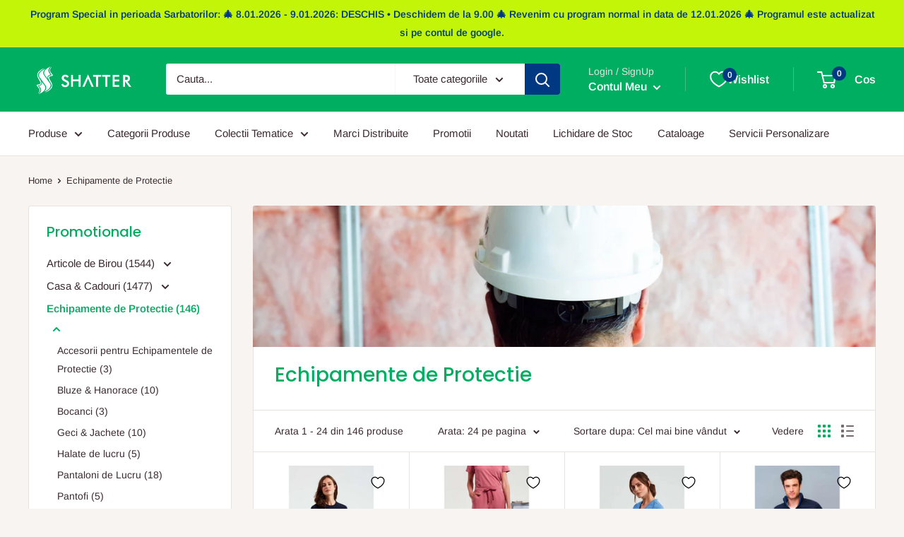

--- FILE ---
content_type: text/html; charset=utf-8
request_url: https://promotionale.shatter.ro/collections/echipamente-de-protectie
body_size: 38779
content:
<!doctype html>

<html class="no-js" lang="ro-RO">
  <head>
    <meta charset="utf-8">
    <meta name="viewport" content="width=device-width, initial-scale=1.0, height=device-height, minimum-scale=1.0, maximum-scale=1.0">
    <meta name="theme-color" content="#00ae62"><title>Echipamente de Protectie
</title><meta name="description" content="Această pagină web nu este destinată cumpărăturilor on-line, se adresează în primul rând clienților noștri, ca un instrument de lucru, cu posibilitatea generării de comenzi online."><link rel="canonical" href="https://promotionale.shatter.ro/collections/echipamente-de-protectie"><link rel="shortcut icon" href="//promotionale.shatter.ro/cdn/shop/files/shatter-favicon_96x96.png?v=1661272565" type="image/png"><link rel="preload" as="style" href="//promotionale.shatter.ro/cdn/shop/t/2/assets/theme.css?v=101772761092358589301757678317">
    <link rel="preload" as="script" href="//promotionale.shatter.ro/cdn/shop/t/2/assets/theme.js?v=126346436303257050861661268288">
    <link rel="preconnect" href="https://cdn.shopify.com">
    <link rel="preconnect" href="https://fonts.shopifycdn.com">
    <link rel="dns-prefetch" href="https://productreviews.shopifycdn.com">
    <link rel="dns-prefetch" href="https://ajax.googleapis.com">
    <link rel="dns-prefetch" href="https://maps.googleapis.com">
    <link rel="dns-prefetch" href="https://maps.gstatic.com">

    <meta property="og:type" content="website">
  <meta property="og:title" content="Echipamente de Protectie">
  <meta property="og:image" content="http://promotionale.shatter.ro/cdn/shop/collections/Echipamente_de_protectie.jpg?v=1662557024">
  <meta property="og:image:secure_url" content="https://promotionale.shatter.ro/cdn/shop/collections/Echipamente_de_protectie.jpg?v=1662557024">
  <meta property="og:image:width" content="700">
  <meta property="og:image:height" content="700"><meta property="og:description" content="Această pagină web nu este destinată cumpărăturilor on-line, se adresează în primul rând clienților noștri, ca un instrument de lucru, cu posibilitatea generării de comenzi online."><meta property="og:url" content="https://promotionale.shatter.ro/collections/echipamente-de-protectie">
<meta property="og:site_name" content="Obiecte Promotionale Shatter"><meta name="twitter:card" content="summary"><meta name="twitter:title" content="Echipamente de Protectie">
  <meta name="twitter:description" content="Această pagină web nu este destinată cumpărăturilor on-line, se adresează în primul rând clienților noștri, ca un instrument de lucru, cu posibilitatea generării de comenzi online.">
  <meta name="twitter:image" content="https://promotionale.shatter.ro/cdn/shop/collections/Echipamente_de_protectie_600x600_crop_center.jpg?v=1662557024">
    <link rel="preload" href="//promotionale.shatter.ro/cdn/fonts/poppins/poppins_n5.ad5b4b72b59a00358afc706450c864c3c8323842.woff2" as="font" type="font/woff2" crossorigin><link rel="preload" href="//promotionale.shatter.ro/cdn/fonts/arimo/arimo_n4.a7efb558ca22d2002248bbe6f302a98edee38e35.woff2" as="font" type="font/woff2" crossorigin><style>
  @font-face {
  font-family: Poppins;
  font-weight: 500;
  font-style: normal;
  font-display: swap;
  src: url("//promotionale.shatter.ro/cdn/fonts/poppins/poppins_n5.ad5b4b72b59a00358afc706450c864c3c8323842.woff2") format("woff2"),
       url("//promotionale.shatter.ro/cdn/fonts/poppins/poppins_n5.33757fdf985af2d24b32fcd84c9a09224d4b2c39.woff") format("woff");
}

  @font-face {
  font-family: Arimo;
  font-weight: 400;
  font-style: normal;
  font-display: swap;
  src: url("//promotionale.shatter.ro/cdn/fonts/arimo/arimo_n4.a7efb558ca22d2002248bbe6f302a98edee38e35.woff2") format("woff2"),
       url("//promotionale.shatter.ro/cdn/fonts/arimo/arimo_n4.0da809f7d1d5ede2a73be7094ac00741efdb6387.woff") format("woff");
}

@font-face {
  font-family: Arimo;
  font-weight: 600;
  font-style: normal;
  font-display: swap;
  src: url("//promotionale.shatter.ro/cdn/fonts/arimo/arimo_n6.9c18b0befd86597f319b7d7f925727d04c262b32.woff2") format("woff2"),
       url("//promotionale.shatter.ro/cdn/fonts/arimo/arimo_n6.422bf6679b81a8bfb1b25d19299a53688390c2b9.woff") format("woff");
}

@font-face {
  font-family: Poppins;
  font-weight: 500;
  font-style: italic;
  font-display: swap;
  src: url("//promotionale.shatter.ro/cdn/fonts/poppins/poppins_i5.6acfce842c096080e34792078ef3cb7c3aad24d4.woff2") format("woff2"),
       url("//promotionale.shatter.ro/cdn/fonts/poppins/poppins_i5.a49113e4fe0ad7fd7716bd237f1602cbec299b3c.woff") format("woff");
}


  @font-face {
  font-family: Arimo;
  font-weight: 700;
  font-style: normal;
  font-display: swap;
  src: url("//promotionale.shatter.ro/cdn/fonts/arimo/arimo_n7.1d2d0638e6a1228d86beb0e10006e3280ccb2d04.woff2") format("woff2"),
       url("//promotionale.shatter.ro/cdn/fonts/arimo/arimo_n7.f4b9139e8eac4a17b38b8707044c20f54c3be479.woff") format("woff");
}

  @font-face {
  font-family: Arimo;
  font-weight: 400;
  font-style: italic;
  font-display: swap;
  src: url("//promotionale.shatter.ro/cdn/fonts/arimo/arimo_i4.438ddb21a1b98c7230698d70dc1a21df235701b2.woff2") format("woff2"),
       url("//promotionale.shatter.ro/cdn/fonts/arimo/arimo_i4.0e1908a0dc1ec32fabb5a03a0c9ee2083f82e3d7.woff") format("woff");
}

  @font-face {
  font-family: Arimo;
  font-weight: 700;
  font-style: italic;
  font-display: swap;
  src: url("//promotionale.shatter.ro/cdn/fonts/arimo/arimo_i7.b9f09537c29041ec8d51f8cdb7c9b8e4f1f82cb1.woff2") format("woff2"),
       url("//promotionale.shatter.ro/cdn/fonts/arimo/arimo_i7.ec659fc855f754fd0b1bd052e606bba1058f73da.woff") format("woff");
}


  :root {
    --default-text-font-size : 15px;
    --base-text-font-size    : 15px;
    --heading-font-family    : Poppins, sans-serif;
    --heading-font-weight    : 500;
    --heading-font-style     : normal;
    --text-font-family       : Arimo, sans-serif;
    --text-font-weight       : 400;
    --text-font-style        : normal;
    --text-font-bolder-weight: 600;
    --text-link-decoration   : underline;

    --text-color               : #3a2a2f;
    --text-color-rgb           : 58, 42, 47;
    --heading-color            : #00ae62;
    --border-color             : #e7e2de;
    --border-color-rgb         : 231, 226, 222;
    --form-border-color        : #dcd5cf;
    --accent-color             : #00ae62;
    --accent-color-rgb         : 0, 174, 98;
    --link-color               : #003882;
    --link-color-hover         : #001735;
    --background               : #f7f4f2;
    --secondary-background     : #ffffff;
    --secondary-background-rgb : 255, 255, 255;
    --accent-background        : rgba(0, 174, 98, 0.08);

    --input-background: #ffffff;

    --error-color       : #f71b1b;
    --error-background  : rgba(247, 27, 27, 0.07);
    --success-color     : #00ae62;
    --success-background: rgba(0, 174, 98, 0.11);

    --primary-button-background      : #003882;
    --primary-button-background-rgb  : 0, 56, 130;
    --primary-button-text-color      : #ffffff;
    --secondary-button-background    : #3a2a2f;
    --secondary-button-background-rgb: 58, 42, 47;
    --secondary-button-text-color    : #ffffff;

    --header-background      : #00ae62;
    --header-text-color      : #ffffff;
    --header-light-text-color: #e9e2dd;
    --header-border-color    : rgba(233, 226, 221, 0.3);
    --header-accent-color    : #003882;

    --footer-background-color:    #f7f4f2;
    --footer-heading-text-color:  #00ae62;
    --footer-body-text-color:     #3a2a2f;
    --footer-body-text-color-rgb: 58, 42, 47;
    --footer-accent-color:        #003882;
    --footer-accent-color-rgb:    0, 56, 130;
    --footer-border:              1px solid var(--border-color);
    
    --flickity-arrow-color: #bcaea3;--product-on-sale-accent           : #ee0000;
    --product-on-sale-accent-rgb       : 238, 0, 0;
    --product-on-sale-color            : #ffffff;
    --product-in-stock-color           : #00ae62;
    --product-low-stock-color          : #ee0000;
    --product-sold-out-color           : #d1d1d4;
    --product-custom-label-1-background: #ff6128;
    --product-custom-label-1-color     : #ffffff;
    --product-custom-label-2-background: #a95ebe;
    --product-custom-label-2-color     : #ffffff;
    --product-review-star-color        : #ffb647;

    --mobile-container-gutter : 20px;
    --desktop-container-gutter: 40px;

    /* Shopify related variables */
    --payment-terms-background-color: #f7f4f2;
  }
</style>

<script>
  // IE11 does not have support for CSS variables, so we have to polyfill them
  if (!(((window || {}).CSS || {}).supports && window.CSS.supports('(--a: 0)'))) {
    const script = document.createElement('script');
    script.type = 'text/javascript';
    script.src = 'https://cdn.jsdelivr.net/npm/css-vars-ponyfill@2';
    script.onload = function() {
      cssVars({});
    };

    document.getElementsByTagName('head')[0].appendChild(script);
  }
</script>


    <script>window.performance && window.performance.mark && window.performance.mark('shopify.content_for_header.start');</script><meta id="shopify-digital-wallet" name="shopify-digital-wallet" content="/56618713162/digital_wallets/dialog">
<link rel="alternate" type="application/atom+xml" title="Feed" href="/collections/echipamente-de-protectie.atom" />
<link rel="next" href="/collections/echipamente-de-protectie?page=2">
<link rel="alternate" type="application/json+oembed" href="https://promotionale.shatter.ro/collections/echipamente-de-protectie.oembed">
<script async="async" src="/checkouts/internal/preloads.js?locale=ro-RO"></script>
<script id="shopify-features" type="application/json">{"accessToken":"3dbf95e3893ab3176cbaa380c4dc91b3","betas":["rich-media-storefront-analytics"],"domain":"promotionale.shatter.ro","predictiveSearch":true,"shopId":56618713162,"locale":"ro"}</script>
<script>var Shopify = Shopify || {};
Shopify.shop = "shatterpromo.myshopify.com";
Shopify.locale = "ro-RO";
Shopify.currency = {"active":"RON","rate":"1.0"};
Shopify.country = "RO";
Shopify.theme = {"name":"Promotionale.Shatter.ro - Obiecte Promotionale","id":122938556490,"schema_name":"Warehouse","schema_version":"2.8.2","theme_store_id":null,"role":"main"};
Shopify.theme.handle = "null";
Shopify.theme.style = {"id":null,"handle":null};
Shopify.cdnHost = "promotionale.shatter.ro/cdn";
Shopify.routes = Shopify.routes || {};
Shopify.routes.root = "/";</script>
<script type="module">!function(o){(o.Shopify=o.Shopify||{}).modules=!0}(window);</script>
<script>!function(o){function n(){var o=[];function n(){o.push(Array.prototype.slice.apply(arguments))}return n.q=o,n}var t=o.Shopify=o.Shopify||{};t.loadFeatures=n(),t.autoloadFeatures=n()}(window);</script>
<script id="shop-js-analytics" type="application/json">{"pageType":"collection"}</script>
<script defer="defer" async type="module" src="//promotionale.shatter.ro/cdn/shopifycloud/shop-js/modules/v2/client.init-shop-cart-sync_BrMiuKTl.ro-RO.esm.js"></script>
<script defer="defer" async type="module" src="//promotionale.shatter.ro/cdn/shopifycloud/shop-js/modules/v2/chunk.common_Du-6Yuvl.esm.js"></script>
<script defer="defer" async type="module" src="//promotionale.shatter.ro/cdn/shopifycloud/shop-js/modules/v2/chunk.modal_D8avCJSe.esm.js"></script>
<script type="module">
  await import("//promotionale.shatter.ro/cdn/shopifycloud/shop-js/modules/v2/client.init-shop-cart-sync_BrMiuKTl.ro-RO.esm.js");
await import("//promotionale.shatter.ro/cdn/shopifycloud/shop-js/modules/v2/chunk.common_Du-6Yuvl.esm.js");
await import("//promotionale.shatter.ro/cdn/shopifycloud/shop-js/modules/v2/chunk.modal_D8avCJSe.esm.js");

  window.Shopify.SignInWithShop?.initShopCartSync?.({"fedCMEnabled":true,"windoidEnabled":true});

</script>
<script>(function() {
  var isLoaded = false;
  function asyncLoad() {
    if (isLoaded) return;
    isLoaded = true;
    var urls = ["https:\/\/cloudsearch-1f874.kxcdn.com\/shopify.js?srp=\/a\/search\u0026filtersEnabled=1\u0026shop=shatterpromo.myshopify.com"];
    for (var i = 0; i < urls.length; i++) {
      var s = document.createElement('script');
      s.type = 'text/javascript';
      s.async = true;
      s.src = urls[i];
      var x = document.getElementsByTagName('script')[0];
      x.parentNode.insertBefore(s, x);
    }
  };
  if(window.attachEvent) {
    window.attachEvent('onload', asyncLoad);
  } else {
    window.addEventListener('load', asyncLoad, false);
  }
})();</script>
<script id="__st">var __st={"a":56618713162,"offset":7200,"reqid":"4df71439-302f-46e9-bfe5-165338fb2e00-1769082240","pageurl":"promotionale.shatter.ro\/collections\/echipamente-de-protectie","u":"ddd895d20051","p":"collection","rtyp":"collection","rid":267315839050};</script>
<script>window.ShopifyPaypalV4VisibilityTracking = true;</script>
<script id="captcha-bootstrap">!function(){'use strict';const t='contact',e='account',n='new_comment',o=[[t,t],['blogs',n],['comments',n],[t,'customer']],c=[[e,'customer_login'],[e,'guest_login'],[e,'recover_customer_password'],[e,'create_customer']],r=t=>t.map((([t,e])=>`form[action*='/${t}']:not([data-nocaptcha='true']) input[name='form_type'][value='${e}']`)).join(','),a=t=>()=>t?[...document.querySelectorAll(t)].map((t=>t.form)):[];function s(){const t=[...o],e=r(t);return a(e)}const i='password',u='form_key',d=['recaptcha-v3-token','g-recaptcha-response','h-captcha-response',i],f=()=>{try{return window.sessionStorage}catch{return}},m='__shopify_v',_=t=>t.elements[u];function p(t,e,n=!1){try{const o=window.sessionStorage,c=JSON.parse(o.getItem(e)),{data:r}=function(t){const{data:e,action:n}=t;return t[m]||n?{data:e,action:n}:{data:t,action:n}}(c);for(const[e,n]of Object.entries(r))t.elements[e]&&(t.elements[e].value=n);n&&o.removeItem(e)}catch(o){console.error('form repopulation failed',{error:o})}}const l='form_type',E='cptcha';function T(t){t.dataset[E]=!0}const w=window,h=w.document,L='Shopify',v='ce_forms',y='captcha';let A=!1;((t,e)=>{const n=(g='f06e6c50-85a8-45c8-87d0-21a2b65856fe',I='https://cdn.shopify.com/shopifycloud/storefront-forms-hcaptcha/ce_storefront_forms_captcha_hcaptcha.v1.5.2.iife.js',D={infoText:'Protejat prin hCaptcha',privacyText:'Confidențialitate',termsText:'Condiții'},(t,e,n)=>{const o=w[L][v],c=o.bindForm;if(c)return c(t,g,e,D).then(n);var r;o.q.push([[t,g,e,D],n]),r=I,A||(h.body.append(Object.assign(h.createElement('script'),{id:'captcha-provider',async:!0,src:r})),A=!0)});var g,I,D;w[L]=w[L]||{},w[L][v]=w[L][v]||{},w[L][v].q=[],w[L][y]=w[L][y]||{},w[L][y].protect=function(t,e){n(t,void 0,e),T(t)},Object.freeze(w[L][y]),function(t,e,n,w,h,L){const[v,y,A,g]=function(t,e,n){const i=e?o:[],u=t?c:[],d=[...i,...u],f=r(d),m=r(i),_=r(d.filter((([t,e])=>n.includes(e))));return[a(f),a(m),a(_),s()]}(w,h,L),I=t=>{const e=t.target;return e instanceof HTMLFormElement?e:e&&e.form},D=t=>v().includes(t);t.addEventListener('submit',(t=>{const e=I(t);if(!e)return;const n=D(e)&&!e.dataset.hcaptchaBound&&!e.dataset.recaptchaBound,o=_(e),c=g().includes(e)&&(!o||!o.value);(n||c)&&t.preventDefault(),c&&!n&&(function(t){try{if(!f())return;!function(t){const e=f();if(!e)return;const n=_(t);if(!n)return;const o=n.value;o&&e.removeItem(o)}(t);const e=Array.from(Array(32),(()=>Math.random().toString(36)[2])).join('');!function(t,e){_(t)||t.append(Object.assign(document.createElement('input'),{type:'hidden',name:u})),t.elements[u].value=e}(t,e),function(t,e){const n=f();if(!n)return;const o=[...t.querySelectorAll(`input[type='${i}']`)].map((({name:t})=>t)),c=[...d,...o],r={};for(const[a,s]of new FormData(t).entries())c.includes(a)||(r[a]=s);n.setItem(e,JSON.stringify({[m]:1,action:t.action,data:r}))}(t,e)}catch(e){console.error('failed to persist form',e)}}(e),e.submit())}));const S=(t,e)=>{t&&!t.dataset[E]&&(n(t,e.some((e=>e===t))),T(t))};for(const o of['focusin','change'])t.addEventListener(o,(t=>{const e=I(t);D(e)&&S(e,y())}));const B=e.get('form_key'),M=e.get(l),P=B&&M;t.addEventListener('DOMContentLoaded',(()=>{const t=y();if(P)for(const e of t)e.elements[l].value===M&&p(e,B);[...new Set([...A(),...v().filter((t=>'true'===t.dataset.shopifyCaptcha))])].forEach((e=>S(e,t)))}))}(h,new URLSearchParams(w.location.search),n,t,e,['guest_login'])})(!0,!0)}();</script>
<script integrity="sha256-4kQ18oKyAcykRKYeNunJcIwy7WH5gtpwJnB7kiuLZ1E=" data-source-attribution="shopify.loadfeatures" defer="defer" src="//promotionale.shatter.ro/cdn/shopifycloud/storefront/assets/storefront/load_feature-a0a9edcb.js" crossorigin="anonymous"></script>
<script data-source-attribution="shopify.dynamic_checkout.dynamic.init">var Shopify=Shopify||{};Shopify.PaymentButton=Shopify.PaymentButton||{isStorefrontPortableWallets:!0,init:function(){window.Shopify.PaymentButton.init=function(){};var t=document.createElement("script");t.src="https://promotionale.shatter.ro/cdn/shopifycloud/portable-wallets/latest/portable-wallets.ro.js",t.type="module",document.head.appendChild(t)}};
</script>
<script data-source-attribution="shopify.dynamic_checkout.buyer_consent">
  function portableWalletsHideBuyerConsent(e){var t=document.getElementById("shopify-buyer-consent"),n=document.getElementById("shopify-subscription-policy-button");t&&n&&(t.classList.add("hidden"),t.setAttribute("aria-hidden","true"),n.removeEventListener("click",e))}function portableWalletsShowBuyerConsent(e){var t=document.getElementById("shopify-buyer-consent"),n=document.getElementById("shopify-subscription-policy-button");t&&n&&(t.classList.remove("hidden"),t.removeAttribute("aria-hidden"),n.addEventListener("click",e))}window.Shopify?.PaymentButton&&(window.Shopify.PaymentButton.hideBuyerConsent=portableWalletsHideBuyerConsent,window.Shopify.PaymentButton.showBuyerConsent=portableWalletsShowBuyerConsent);
</script>
<script data-source-attribution="shopify.dynamic_checkout.cart.bootstrap">document.addEventListener("DOMContentLoaded",(function(){function t(){return document.querySelector("shopify-accelerated-checkout-cart, shopify-accelerated-checkout")}if(t())Shopify.PaymentButton.init();else{new MutationObserver((function(e,n){t()&&(Shopify.PaymentButton.init(),n.disconnect())})).observe(document.body,{childList:!0,subtree:!0})}}));
</script>
<script id='scb4127' type='text/javascript' async='' src='https://promotionale.shatter.ro/cdn/shopifycloud/privacy-banner/storefront-banner.js'></script>
<script>window.performance && window.performance.mark && window.performance.mark('shopify.content_for_header.end');</script>

    <link rel="stylesheet" href="//promotionale.shatter.ro/cdn/shop/t/2/assets/theme.css?v=101772761092358589301757678317">

    


  <script type="application/ld+json">
  {
    "@context": "https://schema.org",
    "@type": "BreadcrumbList",
  "itemListElement": [{
      "@type": "ListItem",
      "position": 1,
      "name": "Home",
      "item": "https://promotionale.shatter.ro"
    },{
          "@type": "ListItem",
          "position": 2,
          "name": "Echipamente de Protectie",
          "item": "https://promotionale.shatter.ro/collections/echipamente-de-protectie"
        }]
  }
  </script>



    <script>
      // This allows to expose several variables to the global scope, to be used in scripts
      window.theme = {
        pageType: "collection",
        cartCount: 0,
        moneyFormat: "\u003cspan class=dualPrice\u003e{{amount_with_comma_separator}} lei\u003c\/span\u003e",
        moneyWithCurrencyFormat: "\u003cspan class=dualPrice\u003e{{amount_with_comma_separator}} lei RON\u003c\/span\u003e",
        currencyCodeEnabled: false,
        showDiscount: true,
        discountMode: "percentage",
        searchMode: "product",
        searchUnavailableProducts: "last",
        cartType: "drawer"
      };

      window.routes = {
        rootUrl: "\/",
        rootUrlWithoutSlash: '',
        cartUrl: "\/cart",
        cartAddUrl: "\/cart\/add",
        cartChangeUrl: "\/cart\/change",
        searchUrl: "\/search",
        productRecommendationsUrl: "\/recommendations\/products"
      };

      window.languages = {
        productRegularPrice: "Pret Normal",
        productSalePrice: "Pret Redus",
        collectionOnSaleLabel: "Economiseste {{savings}}",
        productFormUnavailable: "Indisponibil",
        productFormAddToCart: "Adauga in cos",
        productFormSoldOut: "Sold out",
        productAdded: "Produsul a fost adaugat in cos",
        productAddedShort: "Adaugat!",
        shippingEstimatorNoResults: "Nu s-a putut calcula un cost de livrare pentru adresa ta",
        shippingEstimatorOneResult: "Exista un singur tarif de livrare pentru adresa ta",
        shippingEstimatorMultipleResults: "Exista {{count}} tarife de livrare pentru adresa ta",
        shippingEstimatorErrors: "Sunt cateva erori"
      };

      window.lazySizesConfig = {
        loadHidden: false,
        hFac: 0.8,
        expFactor: 3,
        customMedia: {
          '--phone': '(max-width: 640px)',
          '--tablet': '(min-width: 641px) and (max-width: 1023px)',
          '--lap': '(min-width: 1024px)'
        }
      };

      document.documentElement.className = document.documentElement.className.replace('no-js', 'js');
    </script><script src="//promotionale.shatter.ro/cdn/shop/t/2/assets/theme.js?v=126346436303257050861661268288" defer></script>
    <script src="//promotionale.shatter.ro/cdn/shop/t/2/assets/custom.js?v=102476495355921946141661268288" defer></script><script>
        (function () {
          window.onpageshow = function() {
            // We force re-freshing the cart content onpageshow, as most browsers will serve a cache copy when hitting the
            // back button, which cause staled data
            document.documentElement.dispatchEvent(new CustomEvent('cart:refresh', {
              bubbles: true,
              detail: {scrollToTop: false}
            }));
          };
        })();
      </script><script>window.WishlistKingEmbed={config:{customerId:``,customerEmail:``,shopName:`Obiecte Promotionale Shatter`,shopDomain:`promotionale.shatter.ro`,shopPermanentDomain:`shatterpromo.myshopify.com`,shopCurrency:`RON`,shopMoneyFormat:`<span class=dualPrice>{{amount_with_comma_separator}} lei</span>`,shopCustomerAccountsEnabled:`true`,fileUrl:`//promotionale.shatter.ro/cdn/shop/files/?v=690`}};window.litDisableBundleWarning=true;</script>
    <script type="module">window.WishlistKingEmbed && Promise.all([import("//promotionale.shatter.ro/cdn/shop/t/2/assets/wishlist-king-settings.js?v=2247384442591778211675112729"),import("//promotionale.shatter.ro/cdn/shop/t/2/assets/wishlist-king.js?v=155755146385040802171696833618"),]).then(([{ default: settings }, { createApp }]) => {window.WishlistKing = createApp({config: window.WishlistKingEmbed.config,locale: JSON.parse(`{"wishlist_buttons":{"add_product":"Add to Wishlist", "remove_product":"Remove from Wishlist", "product_in_wishlist":"In Wishlist", "view_wishlist":"View wishlist", "clear_wishlist":"Clear wishlist", "save_for_later":"Save for later", "wishlist":"Wishlist"}, "wishlist_page":{"title":"Wishlist", "login_callout_html":"To save your wishlist please &lt;a href=&#39;{{ login_url }}&#39;&gt;login&lt;/a&gt; or &lt;a href=&#39;{{ register_url }}&#39;&gt;sign up&lt;/a&gt;.", "wishlist_empty_callout_html":"Your wishlist is empty", "product_removed_html":"Product no longer available", "view_product":"View product", "remove_product":"Remove", "add_all_to_cart":"Add wishlist to cart"}, "wishlist_product":{"add_to_cart":"Add to Cart", "select_option":"Select {{ name }}", "sold_out":"Sold Out", "unavailable":"Unavailable", "view_product":"View product", "from_price_html":"From {{ price }}", "quantity":"Quantity"}, "wishlist_share":{"button_label":"Share wishlist", "link_copied":"Link copied", "share_title":"My Wishlist", "share_message":"Here is a link to my wishlist."}, "wishlist_messages":{"wishlist_add_success_html":"Product added to list", "wishlist_remove_success_html":"Product removed from list", "wishlist_add_to_cart_success_html":"Product added to cart"}}`),settings});});</script>
  <!-- BEGIN app block: shopify://apps/king-product-options-variant/blocks/app-embed/ce104259-52b1-4720-9ecf-76b34cae0401 -->

<!-- END app block --><!-- BEGIN app block: shopify://apps/dual-price-display-pro/blocks/app-block/fbd96439-f105-44a6-b4c5-51766faddec4 -->
    <!-- BEGIN app snippet: init --><style>
    .dualPrice{display:block;}
    [itemprop="price"]{display:block !important;}
</style>

    <div class="styleForDualPrice tae">
        <style>
            .dualPrice{display:none;}
        </style>
    </div>


<script type="text/javascript">
    
    var isCart = false;
    
    var dualPriceStoreID = parseInt('2743');
    var dpLocalizationIsoCode = 'RO';

    
    var dp_activate_app = '1';
    var dp_base_price_type = '1';
    var dp_price_type_to_show = '0';
    var dp_first_price = '1';
    var dp_tax_percent = '19';
    var dp_dual_price_for_taxable_products = '0';
    var dp_apply_only_tax_rules_prices = '';
    var dp_tax_incl_label = 'cu TVA';
    var dp_tax_excl_label = 'fara TVA';
    var dp_price_path = '[itemprop=price]';
    var dp_catalog_price_path = '.dualPrice';
    var dp_tax_incl_color = '#00ae62';
    var dp_tax_excl_color = '#000000';
    var dp_size_ratio = '2';
    var dp_money_format = '$$amount_with_comma_separator&& lei';
    
        dp_money_format = '{{amount_with_comma_separator}} lei';
    
    var dp_show_compare_at_price = '0';

    var dp_tax_rules = [];
    
        dp_tax_rules = [];
    

    var dp_customer_tags = [];
    
        
    

    var dp_collections_products_ids = {};
    
    
</script>
<!-- END app snippet -->
    <!-- BEGIN app snippet: scripts -->

    <script src='https://cdn.shopify.com/extensions/019b1312-1188-701f-a167-4312b20b1b1a/dual-price-display-pro-11/assets/dualPrice_v5.js' defer></script>


<!-- END app snippet -->



<!-- END app block --><link href="https://monorail-edge.shopifysvc.com" rel="dns-prefetch">
<script>(function(){if ("sendBeacon" in navigator && "performance" in window) {try {var session_token_from_headers = performance.getEntriesByType('navigation')[0].serverTiming.find(x => x.name == '_s').description;} catch {var session_token_from_headers = undefined;}var session_cookie_matches = document.cookie.match(/_shopify_s=([^;]*)/);var session_token_from_cookie = session_cookie_matches && session_cookie_matches.length === 2 ? session_cookie_matches[1] : "";var session_token = session_token_from_headers || session_token_from_cookie || "";function handle_abandonment_event(e) {var entries = performance.getEntries().filter(function(entry) {return /monorail-edge.shopifysvc.com/.test(entry.name);});if (!window.abandonment_tracked && entries.length === 0) {window.abandonment_tracked = true;var currentMs = Date.now();var navigation_start = performance.timing.navigationStart;var payload = {shop_id: 56618713162,url: window.location.href,navigation_start,duration: currentMs - navigation_start,session_token,page_type: "collection"};window.navigator.sendBeacon("https://monorail-edge.shopifysvc.com/v1/produce", JSON.stringify({schema_id: "online_store_buyer_site_abandonment/1.1",payload: payload,metadata: {event_created_at_ms: currentMs,event_sent_at_ms: currentMs}}));}}window.addEventListener('pagehide', handle_abandonment_event);}}());</script>
<script id="web-pixels-manager-setup">(function e(e,d,r,n,o){if(void 0===o&&(o={}),!Boolean(null===(a=null===(i=window.Shopify)||void 0===i?void 0:i.analytics)||void 0===a?void 0:a.replayQueue)){var i,a;window.Shopify=window.Shopify||{};var t=window.Shopify;t.analytics=t.analytics||{};var s=t.analytics;s.replayQueue=[],s.publish=function(e,d,r){return s.replayQueue.push([e,d,r]),!0};try{self.performance.mark("wpm:start")}catch(e){}var l=function(){var e={modern:/Edge?\/(1{2}[4-9]|1[2-9]\d|[2-9]\d{2}|\d{4,})\.\d+(\.\d+|)|Firefox\/(1{2}[4-9]|1[2-9]\d|[2-9]\d{2}|\d{4,})\.\d+(\.\d+|)|Chrom(ium|e)\/(9{2}|\d{3,})\.\d+(\.\d+|)|(Maci|X1{2}).+ Version\/(15\.\d+|(1[6-9]|[2-9]\d|\d{3,})\.\d+)([,.]\d+|)( \(\w+\)|)( Mobile\/\w+|) Safari\/|Chrome.+OPR\/(9{2}|\d{3,})\.\d+\.\d+|(CPU[ +]OS|iPhone[ +]OS|CPU[ +]iPhone|CPU IPhone OS|CPU iPad OS)[ +]+(15[._]\d+|(1[6-9]|[2-9]\d|\d{3,})[._]\d+)([._]\d+|)|Android:?[ /-](13[3-9]|1[4-9]\d|[2-9]\d{2}|\d{4,})(\.\d+|)(\.\d+|)|Android.+Firefox\/(13[5-9]|1[4-9]\d|[2-9]\d{2}|\d{4,})\.\d+(\.\d+|)|Android.+Chrom(ium|e)\/(13[3-9]|1[4-9]\d|[2-9]\d{2}|\d{4,})\.\d+(\.\d+|)|SamsungBrowser\/([2-9]\d|\d{3,})\.\d+/,legacy:/Edge?\/(1[6-9]|[2-9]\d|\d{3,})\.\d+(\.\d+|)|Firefox\/(5[4-9]|[6-9]\d|\d{3,})\.\d+(\.\d+|)|Chrom(ium|e)\/(5[1-9]|[6-9]\d|\d{3,})\.\d+(\.\d+|)([\d.]+$|.*Safari\/(?![\d.]+ Edge\/[\d.]+$))|(Maci|X1{2}).+ Version\/(10\.\d+|(1[1-9]|[2-9]\d|\d{3,})\.\d+)([,.]\d+|)( \(\w+\)|)( Mobile\/\w+|) Safari\/|Chrome.+OPR\/(3[89]|[4-9]\d|\d{3,})\.\d+\.\d+|(CPU[ +]OS|iPhone[ +]OS|CPU[ +]iPhone|CPU IPhone OS|CPU iPad OS)[ +]+(10[._]\d+|(1[1-9]|[2-9]\d|\d{3,})[._]\d+)([._]\d+|)|Android:?[ /-](13[3-9]|1[4-9]\d|[2-9]\d{2}|\d{4,})(\.\d+|)(\.\d+|)|Mobile Safari.+OPR\/([89]\d|\d{3,})\.\d+\.\d+|Android.+Firefox\/(13[5-9]|1[4-9]\d|[2-9]\d{2}|\d{4,})\.\d+(\.\d+|)|Android.+Chrom(ium|e)\/(13[3-9]|1[4-9]\d|[2-9]\d{2}|\d{4,})\.\d+(\.\d+|)|Android.+(UC? ?Browser|UCWEB|U3)[ /]?(15\.([5-9]|\d{2,})|(1[6-9]|[2-9]\d|\d{3,})\.\d+)\.\d+|SamsungBrowser\/(5\.\d+|([6-9]|\d{2,})\.\d+)|Android.+MQ{2}Browser\/(14(\.(9|\d{2,})|)|(1[5-9]|[2-9]\d|\d{3,})(\.\d+|))(\.\d+|)|K[Aa][Ii]OS\/(3\.\d+|([4-9]|\d{2,})\.\d+)(\.\d+|)/},d=e.modern,r=e.legacy,n=navigator.userAgent;return n.match(d)?"modern":n.match(r)?"legacy":"unknown"}(),u="modern"===l?"modern":"legacy",c=(null!=n?n:{modern:"",legacy:""})[u],f=function(e){return[e.baseUrl,"/wpm","/b",e.hashVersion,"modern"===e.buildTarget?"m":"l",".js"].join("")}({baseUrl:d,hashVersion:r,buildTarget:u}),m=function(e){var d=e.version,r=e.bundleTarget,n=e.surface,o=e.pageUrl,i=e.monorailEndpoint;return{emit:function(e){var a=e.status,t=e.errorMsg,s=(new Date).getTime(),l=JSON.stringify({metadata:{event_sent_at_ms:s},events:[{schema_id:"web_pixels_manager_load/3.1",payload:{version:d,bundle_target:r,page_url:o,status:a,surface:n,error_msg:t},metadata:{event_created_at_ms:s}}]});if(!i)return console&&console.warn&&console.warn("[Web Pixels Manager] No Monorail endpoint provided, skipping logging."),!1;try{return self.navigator.sendBeacon.bind(self.navigator)(i,l)}catch(e){}var u=new XMLHttpRequest;try{return u.open("POST",i,!0),u.setRequestHeader("Content-Type","text/plain"),u.send(l),!0}catch(e){return console&&console.warn&&console.warn("[Web Pixels Manager] Got an unhandled error while logging to Monorail."),!1}}}}({version:r,bundleTarget:l,surface:e.surface,pageUrl:self.location.href,monorailEndpoint:e.monorailEndpoint});try{o.browserTarget=l,function(e){var d=e.src,r=e.async,n=void 0===r||r,o=e.onload,i=e.onerror,a=e.sri,t=e.scriptDataAttributes,s=void 0===t?{}:t,l=document.createElement("script"),u=document.querySelector("head"),c=document.querySelector("body");if(l.async=n,l.src=d,a&&(l.integrity=a,l.crossOrigin="anonymous"),s)for(var f in s)if(Object.prototype.hasOwnProperty.call(s,f))try{l.dataset[f]=s[f]}catch(e){}if(o&&l.addEventListener("load",o),i&&l.addEventListener("error",i),u)u.appendChild(l);else{if(!c)throw new Error("Did not find a head or body element to append the script");c.appendChild(l)}}({src:f,async:!0,onload:function(){if(!function(){var e,d;return Boolean(null===(d=null===(e=window.Shopify)||void 0===e?void 0:e.analytics)||void 0===d?void 0:d.initialized)}()){var d=window.webPixelsManager.init(e)||void 0;if(d){var r=window.Shopify.analytics;r.replayQueue.forEach((function(e){var r=e[0],n=e[1],o=e[2];d.publishCustomEvent(r,n,o)})),r.replayQueue=[],r.publish=d.publishCustomEvent,r.visitor=d.visitor,r.initialized=!0}}},onerror:function(){return m.emit({status:"failed",errorMsg:"".concat(f," has failed to load")})},sri:function(e){var d=/^sha384-[A-Za-z0-9+/=]+$/;return"string"==typeof e&&d.test(e)}(c)?c:"",scriptDataAttributes:o}),m.emit({status:"loading"})}catch(e){m.emit({status:"failed",errorMsg:(null==e?void 0:e.message)||"Unknown error"})}}})({shopId: 56618713162,storefrontBaseUrl: "https://promotionale.shatter.ro",extensionsBaseUrl: "https://extensions.shopifycdn.com/cdn/shopifycloud/web-pixels-manager",monorailEndpoint: "https://monorail-edge.shopifysvc.com/unstable/produce_batch",surface: "storefront-renderer",enabledBetaFlags: ["2dca8a86"],webPixelsConfigList: [{"id":"shopify-app-pixel","configuration":"{}","eventPayloadVersion":"v1","runtimeContext":"STRICT","scriptVersion":"0450","apiClientId":"shopify-pixel","type":"APP","privacyPurposes":["ANALYTICS","MARKETING"]},{"id":"shopify-custom-pixel","eventPayloadVersion":"v1","runtimeContext":"LAX","scriptVersion":"0450","apiClientId":"shopify-pixel","type":"CUSTOM","privacyPurposes":["ANALYTICS","MARKETING"]}],isMerchantRequest: false,initData: {"shop":{"name":"Obiecte Promotionale Shatter","paymentSettings":{"currencyCode":"RON"},"myshopifyDomain":"shatterpromo.myshopify.com","countryCode":"RO","storefrontUrl":"https:\/\/promotionale.shatter.ro"},"customer":null,"cart":null,"checkout":null,"productVariants":[],"purchasingCompany":null},},"https://promotionale.shatter.ro/cdn","fcfee988w5aeb613cpc8e4bc33m6693e112",{"modern":"","legacy":""},{"shopId":"56618713162","storefrontBaseUrl":"https:\/\/promotionale.shatter.ro","extensionBaseUrl":"https:\/\/extensions.shopifycdn.com\/cdn\/shopifycloud\/web-pixels-manager","surface":"storefront-renderer","enabledBetaFlags":"[\"2dca8a86\"]","isMerchantRequest":"false","hashVersion":"fcfee988w5aeb613cpc8e4bc33m6693e112","publish":"custom","events":"[[\"page_viewed\",{}],[\"collection_viewed\",{\"collection\":{\"id\":\"267315839050\",\"title\":\"Echipamente de Protectie\",\"productVariants\":[{\"price\":{\"amount\":52.8,\"currencyCode\":\"RON\"},\"product\":{\"title\":\"BLUZA PROFESIONALA DE CORP DAMA ONNA 'UNSTOPPABLE' NN370\",\"vendor\":\"Onna\",\"id\":\"10310630900039\",\"untranslatedTitle\":\"BLUZA PROFESIONALA DE CORP DAMA ONNA 'UNSTOPPABLE' NN370\",\"url\":\"\/products\/bluza-profesionala-de-corp-dama-onna-unstoppable-nn370\",\"type\":\"Bluze \u0026 Hanorace\"},\"id\":\"52164890165575\",\"image\":{\"src\":\"\/\/promotionale.shatter.ro\/cdn\/shop\/files\/nn370-1.jpg?v=1755507422\"},\"sku\":\"NN370\",\"title\":\"dama \/ alege varianta \/ nylon\",\"untranslatedTitle\":\"dama \/ alege varianta \/ nylon\"},{\"price\":{\"amount\":99.88,\"currencyCode\":\"RON\"},\"product\":{\"title\":\"PANTALONI PROFESIONALI DE DAMA STRETCH ONNA RELENTLESS NN600\",\"vendor\":\"Onna\",\"id\":\"10310631326023\",\"untranslatedTitle\":\"PANTALONI PROFESIONALI DE DAMA STRETCH ONNA RELENTLESS NN600\",\"url\":\"\/products\/pantaloni-profesionali-de-dama-stretch-onna-relentless-nn600\",\"type\":\"Pantaloni de Lucru\"},\"id\":\"52164892983623\",\"image\":{\"src\":\"\/\/promotionale.shatter.ro\/cdn\/shop\/files\/nn600-1.jpg?v=1755507441\"},\"sku\":\"NN600\",\"title\":\"dama \/ alege varianta \/ poliester + vascoza + elastan\",\"untranslatedTitle\":\"dama \/ alege varianta \/ poliester + vascoza + elastan\"},{\"price\":{\"amount\":68.59,\"currencyCode\":\"RON\"},\"product\":{\"title\":\"BLUZA PROFESIONALA STRETCH DAMA ONNA 'LIMITLESS' NN300\",\"vendor\":\"Onna\",\"id\":\"10310630834503\",\"untranslatedTitle\":\"BLUZA PROFESIONALA STRETCH DAMA ONNA 'LIMITLESS' NN300\",\"url\":\"\/products\/bluza-profesionala-dama-stretch-onna-limitless-nn300\",\"type\":\"Bluze \u0026 Hanorace\"},\"id\":\"52164889903431\",\"image\":{\"src\":\"\/\/promotionale.shatter.ro\/cdn\/shop\/files\/nn300-1.jpg?v=1755507420\"},\"sku\":\"NN300\",\"title\":\"dama \/ alege varianta \/ poliester + vascoza + elastan\",\"untranslatedTitle\":\"dama \/ alege varianta \/ poliester + vascoza + elastan\"},{\"price\":{\"amount\":149.8,\"currencyCode\":\"RON\"},\"product\":{\"title\":\"GEACA BARBATEASCA Sol's Ride SO01193\",\"vendor\":\"SOL'S\",\"id\":\"10021020762439\",\"untranslatedTitle\":\"GEACA BARBATEASCA Sol's Ride SO01193\",\"url\":\"\/products\/geaca-barbateasca-sol-s-ride-men-light-padded-jacket\",\"type\":\"Jachete \u0026 Geci\"},\"id\":\"51136967409991\",\"image\":{\"src\":\"\/\/promotionale.shatter.ro\/cdn\/shop\/files\/so01193-1_5d9a6e7f-4087-436d-acf1-d469d3ed1cdc.jpg?v=1750249442\"},\"sku\":\"SO01193\",\"title\":\"barbatesc \/ alege varianta \/ poliamida\",\"untranslatedTitle\":\"barbatesc \/ alege varianta \/ poliamida\"},{\"price\":{\"amount\":69.55,\"currencyCode\":\"RON\"},\"product\":{\"title\":\"HANORAC UNISEX Malfini Fleece Hi-Q 506, oferta speciala\",\"vendor\":\"Malfini\",\"id\":\"10433979089223\",\"untranslatedTitle\":\"HANORAC UNISEX Malfini Fleece Hi-Q 506, oferta speciala\",\"url\":\"\/products\/hanorac-unisex-malfini-fleece-hi-q-506-os\",\"type\":\"Bluze \u0026 Hanorace\"},\"id\":\"52586747429191\",\"image\":{\"src\":\"\/\/promotionale.shatter.ro\/cdn\/shop\/files\/MF-506-07.jpg?v=1760947397\"},\"sku\":\"506 coloredOS\",\"title\":\"unisex \/ alege varianta \/ poliester\",\"untranslatedTitle\":\"unisex \/ alege varianta \/ poliester\"},{\"price\":{\"amount\":102.82,\"currencyCode\":\"RON\"},\"product\":{\"title\":\"PANTALONI PROFESIONALI BARBATESTI STRETCH ONNA RELENTLESS NN500\",\"vendor\":\"Onna\",\"id\":\"10310631260487\",\"untranslatedTitle\":\"PANTALONI PROFESIONALI BARBATESTI STRETCH ONNA RELENTLESS NN500\",\"url\":\"\/products\/pantaloni-profesionali-barbatesti-stretch-onna-relentless-nn500\",\"type\":\"Pantaloni de Lucru\"},\"id\":\"52164892754247\",\"image\":{\"src\":\"\/\/promotionale.shatter.ro\/cdn\/shop\/files\/nn500-1.jpg?v=1755507440\"},\"sku\":\"NN500\",\"title\":\"barbatesc \/ alege varianta \/ poliester + vascoza + elastan\",\"untranslatedTitle\":\"barbatesc \/ alege varianta \/ poliester + vascoza + elastan\"},{\"price\":{\"amount\":74.91,\"currencyCode\":\"RON\"},\"product\":{\"title\":\"BLUZA PROFESIONALA STRETCH DAMA ONNA 'INVINCIBLE' NN310\",\"vendor\":\"Onna\",\"id\":\"10310630768967\",\"untranslatedTitle\":\"BLUZA PROFESIONALA STRETCH DAMA ONNA 'INVINCIBLE' NN310\",\"url\":\"\/products\/bluza-profesionala-dama-stretch-onna-invincible-nn310\",\"type\":\"Bluze \u0026 Hanorace\"},\"id\":\"52164889641287\",\"image\":{\"src\":\"\/\/promotionale.shatter.ro\/cdn\/shop\/files\/nn310-1.jpg?v=1755507419\"},\"sku\":\"NN310\",\"title\":\"dama \/ alege varianta \/ poliester + vascoza + elastan\",\"untranslatedTitle\":\"dama \/ alege varianta \/ poliester + vascoza + elastan\"},{\"price\":{\"amount\":68.59,\"currencyCode\":\"RON\"},\"product\":{\"title\":\"BLUZA PROFESIONALA BARBATEASCA STRETCH ONNA 'LIMITLESS' NN200\",\"vendor\":\"Onna\",\"id\":\"10310630736199\",\"untranslatedTitle\":\"BLUZA PROFESIONALA BARBATEASCA STRETCH ONNA 'LIMITLESS' NN200\",\"url\":\"\/products\/bluza-profesionala-barbateasca-stretch-onna-limitless-nn200\",\"type\":\"Bluze \u0026 Hanorace\"},\"id\":\"52164889444679\",\"image\":{\"src\":\"\/\/promotionale.shatter.ro\/cdn\/shop\/files\/nn200-1.jpg?v=1755507417\"},\"sku\":\"NN200\",\"title\":\"barbatesc \/ alege varianta \/ poliester + vascoza + elastan\",\"untranslatedTitle\":\"barbatesc \/ alege varianta \/ poliester + vascoza + elastan\"},{\"price\":{\"amount\":56.03,\"currencyCode\":\"RON\"},\"product\":{\"title\":\"BLUZA PROFESIONALA BARBATEASCA DE CORP ONNA 'UNSTOPPABLE' NN270\",\"vendor\":\"Onna\",\"id\":\"10310630703431\",\"untranslatedTitle\":\"BLUZA PROFESIONALA BARBATEASCA DE CORP ONNA 'UNSTOPPABLE' NN270\",\"url\":\"\/products\/bluza-profesionala-barbateasca-de-corp-onna-unstoppable-nn270\",\"type\":\"Bluze \u0026 Hanorace\"},\"id\":\"52164889346375\",\"image\":{\"src\":\"\/\/promotionale.shatter.ro\/cdn\/shop\/files\/nn270-1.jpg?v=1755507415\"},\"sku\":\"NN270\",\"title\":\"barbatesc \/ alege varianta \/ nylon\",\"untranslatedTitle\":\"barbatesc \/ alege varianta \/ nylon\"},{\"price\":{\"amount\":101.76,\"currencyCode\":\"RON\"},\"product\":{\"title\":\"VESTA DE LUCRU UNISEX Thunder\",\"vendor\":\"Macma\",\"id\":\"10150831915335\",\"untranslatedTitle\":\"VESTA DE LUCRU UNISEX Thunder\",\"url\":\"\/products\/vesta-de-lucru-unisex-thunder\",\"type\":\"Veste de Lucru\"},\"id\":\"51522900623687\",\"image\":{\"src\":\"\/\/promotionale.shatter.ro\/cdn\/shop\/files\/CHVATHU_e91bdd5b-ac53-45a2-abeb-b6dd09f8914c.jpg?v=1746021633\"},\"sku\":\"CHVATHU\",\"title\":\"unisex \/ alege varianta \/ bumbac + poliester\",\"untranslatedTitle\":\"unisex \/ alege varianta \/ bumbac + poliester\"},{\"price\":{\"amount\":89.92,\"currencyCode\":\"RON\"},\"product\":{\"title\":\"VESTA DE LUCRU UNISEX Reporter\",\"vendor\":\"Macma\",\"id\":\"10150830702919\",\"untranslatedTitle\":\"VESTA DE LUCRU UNISEX Reporter\",\"url\":\"\/products\/vesta-de-lucru-unisex-reporter\",\"type\":\"Veste de Lucru\"},\"id\":\"51522897936711\",\"image\":{\"src\":\"\/\/promotionale.shatter.ro\/cdn\/shop\/files\/chvarep_mainpic_748f0485-ae49-4273-9c61-9a32dd56199b.jpg?v=1746021609\"},\"sku\":\"CHVAREP\",\"title\":\"unisex \/ alege varianta \/ bumbac + poliester\",\"untranslatedTitle\":\"unisex \/ alege varianta \/ bumbac + poliester\"},{\"price\":{\"amount\":105.45,\"currencyCode\":\"RON\"},\"product\":{\"title\":\"VESTA REFLECTORIZANTA UNISEX impermeabila Highway\",\"vendor\":\"Macma\",\"id\":\"10150829097287\",\"untranslatedTitle\":\"VESTA REFLECTORIZANTA UNISEX impermeabila Highway\",\"url\":\"\/products\/vesta-reflectorizanta-unisex-impermeabila-highway\",\"type\":\"Veste de Lucru\"},\"id\":\"51522894004551\",\"image\":{\"src\":\"\/\/promotionale.shatter.ro\/cdn\/shop\/files\/chvahig-highway0_30986866-68cf-4db5-8cc2-d885502a6604.jpg?v=1746021582\"},\"sku\":\"CHVAHIG\",\"title\":\"unisex \/ alege varianta \/ poliuretan\",\"untranslatedTitle\":\"unisex \/ alege varianta \/ poliuretan\"},{\"price\":{\"amount\":66.26,\"currencyCode\":\"RON\"},\"product\":{\"title\":\"HALAT DAMA Smart\",\"vendor\":\"Macma\",\"id\":\"10150504628551\",\"untranslatedTitle\":\"HALAT DAMA Smart\",\"url\":\"\/products\/halat-dama-smart\",\"type\":\"Halate de lucru\"},\"id\":\"51522161639751\",\"image\":{\"src\":\"\/\/promotionale.shatter.ro\/cdn\/shop\/files\/btvasma-white_1.jpg?v=1746016775\"},\"sku\":\"BTVASMA\",\"title\":\"dama \/ alb \/ bumbac + poliester\",\"untranslatedTitle\":\"dama \/ alb \/ bumbac + poliester\"},{\"price\":{\"amount\":70.99,\"currencyCode\":\"RON\"},\"product\":{\"title\":\"HALAT DAMA Alanis\",\"vendor\":\"Macma\",\"id\":\"10150504366407\",\"untranslatedTitle\":\"HALAT DAMA Alanis\",\"url\":\"\/products\/halat-dama-alanis\",\"type\":\"Halate de lucru\"},\"id\":\"51522160722247\",\"image\":{\"src\":\"\/\/promotionale.shatter.ro\/cdn\/shop\/files\/btvaala-white-chewingpink_1.jpg?v=1746016772\"},\"sku\":\"BTVAALA\",\"title\":\"dama \/ alege varianta \/ bumbac + poliester\",\"untranslatedTitle\":\"dama \/ alege varianta \/ bumbac + poliester\"},{\"price\":{\"amount\":68.63,\"currencyCode\":\"RON\"},\"product\":{\"title\":\"HALAT UNISEX Load\",\"vendor\":\"Macma\",\"id\":\"10150503809351\",\"untranslatedTitle\":\"HALAT UNISEX Load\",\"url\":\"\/products\/halat-unisex-load\",\"type\":\"Halate de lucru\"},\"id\":\"51522159018311\",\"image\":{\"src\":\"\/\/promotionale.shatter.ro\/cdn\/shop\/files\/btvaloa-white_1.jpg?v=1746016764\"},\"sku\":\"BTVALOA\",\"title\":\"unisex \/ alege varianta \/ bumbac + poliester\",\"untranslatedTitle\":\"unisex \/ alege varianta \/ bumbac + poliester\"},{\"price\":{\"amount\":66.26,\"currencyCode\":\"RON\"},\"product\":{\"title\":\"HALAT UNISEX Cluster\",\"vendor\":\"Macma\",\"id\":\"10150503252295\",\"untranslatedTitle\":\"HALAT UNISEX Cluster\",\"url\":\"\/products\/halat-unisex-cluster\",\"type\":\"Halate de lucru\"},\"id\":\"51522158264647\",\"image\":{\"src\":\"\/\/promotionale.shatter.ro\/cdn\/shop\/files\/btvaclu-white_1.jpg?v=1746016755\"},\"sku\":\"BTVACLU\",\"title\":\"unisex \/ alb \/ bumbac + poliester\",\"untranslatedTitle\":\"unisex \/ alb \/ bumbac + poliester\"},{\"price\":{\"amount\":108.63,\"currencyCode\":\"RON\"},\"product\":{\"title\":\"VESTA UNISEX Malfini Body Warmer 509\",\"vendor\":\"Malfini\",\"id\":\"10049309376839\",\"untranslatedTitle\":\"VESTA UNISEX Malfini Body Warmer 509\",\"url\":\"\/products\/vesta-barbateasca-malfini-body-warmer-509\",\"type\":\"Veste de Lucru\"},\"id\":\"51213037764935\",\"image\":{\"src\":\"\/\/promotionale.shatter.ro\/cdn\/shop\/files\/MF-509_07_a_xl_b3ae8412-1db0-4cfe-9b56-ada9e56e9824.jpg?v=1741770668\"},\"sku\":\"509 colored\",\"title\":\"unisex \/ alege varianta \/ poliester\",\"untranslatedTitle\":\"unisex \/ alege varianta \/ poliester\"},{\"price\":{\"amount\":88.32,\"currencyCode\":\"RON\"},\"product\":{\"title\":\"GEACA DAMA Legend Classics Softshell 3 straturi\",\"vendor\":\"Legend Classics\",\"id\":\"10049261797703\",\"untranslatedTitle\":\"GEACA DAMA Legend Classics Softshell 3 straturi\",\"url\":\"\/products\/geaca-dama-legend-classics-softshell-3-straturi\",\"type\":\"Jachete \u0026 Geci\"},\"id\":\"51212872548679\",\"image\":{\"src\":\"\/\/promotionale.shatter.ro\/cdn\/shop\/files\/le801-2_bac8cd2c-f89d-47bc-8dc4-0300237f4c95.jpg?v=1750249630\"},\"sku\":\"LE801\",\"title\":\"dama \/ alege varianta \/ poliester + elastan\",\"untranslatedTitle\":\"dama \/ alege varianta \/ poliester + elastan\"},{\"price\":{\"amount\":148.44,\"currencyCode\":\"RON\"},\"product\":{\"title\":\"GEACA DAMA Kariban Lightweight KA6121\",\"vendor\":\"Kariban\",\"id\":\"10049260978503\",\"untranslatedTitle\":\"GEACA DAMA Kariban Lightweight KA6121\",\"url\":\"\/products\/geaca-dama-kariban-ladies-lightweight-padded-jacket\",\"type\":\"Jachete \u0026 Geci\"},\"id\":\"51212867797319\",\"image\":{\"src\":\"\/\/promotionale.shatter.ro\/cdn\/shop\/files\/ka6121-1_5a98af06-b5b4-4610-aeb5-fe27f908e445.jpg?v=1750249594\"},\"sku\":\"KA6121\",\"title\":\"dama \/ alege varianta \/ poliamida\",\"untranslatedTitle\":\"dama \/ alege varianta \/ poliamida\"},{\"price\":{\"amount\":161.15,\"currencyCode\":\"RON\"},\"product\":{\"title\":\"GEACA DAMA Kariban Lightweight KA6111\",\"vendor\":\"Kariban\",\"id\":\"10049259536711\",\"untranslatedTitle\":\"GEACA DAMA Kariban Lightweight KA6111\",\"url\":\"\/products\/geaca-dama-kariban-ladies-lightweight-hooded-padded-jacket\",\"type\":\"Jachete \u0026 Geci\"},\"id\":\"51212862816583\",\"image\":{\"src\":\"\/\/promotionale.shatter.ro\/cdn\/shop\/files\/ka6111-1_7341c7d4-b04d-4eb4-99a6-50ea97facd6a.jpg?v=1750249541\"},\"sku\":\"KA6111\",\"title\":\"dama \/ alege varianta \/ poliamida\",\"untranslatedTitle\":\"dama \/ alege varianta \/ poliamida\"},{\"price\":{\"amount\":88.32,\"currencyCode\":\"RON\"},\"product\":{\"title\":\"GEACA BARBATEASCA Legend Classics Softshell 3 straturi\",\"vendor\":\"Legend Classics\",\"id\":\"10049258684743\",\"untranslatedTitle\":\"GEACA BARBATEASCA Legend Classics Softshell 3 straturi\",\"url\":\"\/products\/geaca-barbateasca-legend-classics-softshell-3-straturi\",\"type\":\"Jachete \u0026 Geci\"},\"id\":\"51212860457287\",\"image\":{\"src\":\"\/\/promotionale.shatter.ro\/cdn\/shop\/files\/le800-2_646d13d5-7b6a-4207-ac2e-7bde1976f0a0.jpg?v=1750249122\"},\"sku\":\"LE800\",\"title\":\"barbatesc \/ alege varianta \/ poliester + elastan\",\"untranslatedTitle\":\"barbatesc \/ alege varianta \/ poliester + elastan\"},{\"price\":{\"amount\":148.44,\"currencyCode\":\"RON\"},\"product\":{\"title\":\"GEACA BARBATEASCA Kariban Lightweight KA6120\",\"vendor\":\"Kariban\",\"id\":\"10049258029383\",\"untranslatedTitle\":\"GEACA BARBATEASCA Kariban Lightweight KA6120\",\"url\":\"\/products\/geaca-barbateasca-kariban-men-s-lightweight-padded-jacket\",\"type\":\"Jachete \u0026 Geci\"},\"id\":\"51212858720583\",\"image\":{\"src\":\"\/\/promotionale.shatter.ro\/cdn\/shop\/files\/ka6120-1_3d18da6a-f2e0-458b-9bac-4f0978169cbb.jpg?v=1750249084\"},\"sku\":\"KA6120\",\"title\":\"barbatesc \/ alege varianta \/ poliamida\",\"untranslatedTitle\":\"barbatesc \/ alege varianta \/ poliamida\"},{\"price\":{\"amount\":161.15,\"currencyCode\":\"RON\"},\"product\":{\"title\":\"GEACA BARBATEASCA Kariban Lightweight KA6110\",\"vendor\":\"Kariban\",\"id\":\"10049257177415\",\"untranslatedTitle\":\"GEACA BARBATEASCA Kariban Lightweight KA6110\",\"url\":\"\/products\/geaca-barbateasca-kariban-men-s-lightweight-hooded-padded-jacket\",\"type\":\"Jachete \u0026 Geci\"},\"id\":\"51212854329671\",\"image\":{\"src\":\"\/\/promotionale.shatter.ro\/cdn\/shop\/files\/ka6110-1_43ea96d1-dc62-4044-8cd5-ffae380aa366.jpg?v=1750249043\"},\"sku\":\"KA6110\",\"title\":\"barbatesc \/ alege varianta \/ poliamida\",\"untranslatedTitle\":\"barbatesc \/ alege varianta \/ poliamida\"},{\"price\":{\"amount\":77.73,\"currencyCode\":\"RON\"},\"product\":{\"title\":\"*PANTALON DE LUCRU BARBATESC Malfini Ranger W03, lichidare de stoc\",\"vendor\":\"Malfini\",\"id\":\"10048138215751\",\"untranslatedTitle\":\"*PANTALON DE LUCRU BARBATESC Malfini Ranger W03, lichidare de stoc\",\"url\":\"\/products\/pantalon-de-lucru-barbatesc-malfini-ranger-w03-lichidare-de-stoc\",\"type\":\"Pantaloni de Lucru\"},\"id\":\"51208665891143\",\"image\":{\"src\":\"\/\/promotionale.shatter.ro\/cdn\/shop\/files\/MF-W03_R01-94_04_9af9173f-bd8c-4fbf-85a5-0c60845a8748.jpg?v=1741774347\"},\"sku\":\"1000000064605\",\"title\":\"barbatesc \/ alege varianta \/ bumbac + poliester\",\"untranslatedTitle\":\"barbatesc \/ alege varianta \/ bumbac + poliester\"}]}}]]"});</script><script>
  window.ShopifyAnalytics = window.ShopifyAnalytics || {};
  window.ShopifyAnalytics.meta = window.ShopifyAnalytics.meta || {};
  window.ShopifyAnalytics.meta.currency = 'RON';
  var meta = {"products":[{"id":10310630900039,"gid":"gid:\/\/shopify\/Product\/10310630900039","vendor":"Onna","type":"Bluze \u0026 Hanorace","handle":"bluza-profesionala-de-corp-dama-onna-unstoppable-nn370","variants":[{"id":52164890165575,"price":5280,"name":"BLUZA PROFESIONALA DE CORP DAMA ONNA 'UNSTOPPABLE' NN370 - dama \/ alege varianta \/ nylon","public_title":"dama \/ alege varianta \/ nylon","sku":"NN370"},{"id":52164890198343,"price":5280,"name":"BLUZA PROFESIONALA DE CORP DAMA ONNA 'UNSTOPPABLE' NN370 - dama \/ negru (exact black) \/ nylon","public_title":"dama \/ negru (exact black) \/ nylon","sku":"nn370ebl"},{"id":52164890231111,"price":5280,"name":"BLUZA PROFESIONALA DE CORP DAMA ONNA 'UNSTOPPABLE' NN370 - dama \/ alb (white) \/ nylon","public_title":"dama \/ alb (white) \/ nylon","sku":"nn370wh"},{"id":52164890263879,"price":5280,"name":"BLUZA PROFESIONALA DE CORP DAMA ONNA 'UNSTOPPABLE' NN370 - dama \/ gri (heather grey) \/ nylon","public_title":"dama \/ gri (heather grey) \/ nylon","sku":"nn370grh"},{"id":52164890296647,"price":5280,"name":"BLUZA PROFESIONALA DE CORP DAMA ONNA 'UNSTOPPABLE' NN370 - dama \/ albastru (navy heather) \/ nylon","public_title":"dama \/ albastru (navy heather) \/ nylon","sku":"nn370nvh"}],"remote":false},{"id":10310631326023,"gid":"gid:\/\/shopify\/Product\/10310631326023","vendor":"Onna","type":"Pantaloni de Lucru","handle":"pantaloni-profesionali-de-dama-stretch-onna-relentless-nn600","variants":[{"id":52164892983623,"price":9988,"name":"PANTALONI PROFESIONALI DE DAMA STRETCH ONNA RELENTLESS NN600 - dama \/ alege varianta \/ poliester + vascoza + elastan","public_title":"dama \/ alege varianta \/ poliester + vascoza + elastan","sku":"NN600"},{"id":52164893016391,"price":9988,"name":"PANTALONI PROFESIONALI DE DAMA STRETCH ONNA RELENTLESS NN600 - dama \/ negru (exact black) \/ poliester + vascoza + elastan","public_title":"dama \/ negru (exact black) \/ poliester + vascoza + elastan","sku":"nn600ebl"},{"id":52164893049159,"price":9988,"name":"PANTALONI PROFESIONALI DE DAMA STRETCH ONNA RELENTLESS NN600 - dama \/ albastru (ceil blue) \/ poliester + vascoza + elastan","public_title":"dama \/ albastru (ceil blue) \/ poliester + vascoza + elastan","sku":"nn600cblu"},{"id":52164893081927,"price":9988,"name":"PANTALONI PROFESIONALI DE DAMA STRETCH ONNA RELENTLESS NN600 - dama \/ verde (clean green) \/ poliester + vascoza + elastan","public_title":"dama \/ verde (clean green) \/ poliester + vascoza + elastan","sku":"nn600cgn"},{"id":52164893114695,"price":9988,"name":"PANTALONI PROFESIONALI DE DAMA STRETCH ONNA RELENTLESS NN600 - dama \/ albastru (action navy) \/ poliester + vascoza + elastan","public_title":"dama \/ albastru (action navy) \/ poliester + vascoza + elastan","sku":"nn600anv"},{"id":52164893147463,"price":9988,"name":"PANTALONI PROFESIONALI DE DAMA STRETCH ONNA RELENTLESS NN600 - dama \/ roz (calm pink) \/ poliester + vascoza + elastan","public_title":"dama \/ roz (calm pink) \/ poliester + vascoza + elastan","sku":"nn600cpi"},{"id":52164893180231,"price":9988,"name":"PANTALONI PROFESIONALI DE DAMA STRETCH ONNA RELENTLESS NN600 - dama \/ gri (dynamo grey) \/ poliester + vascoza + elastan","public_title":"dama \/ gri (dynamo grey) \/ poliester + vascoza + elastan","sku":"nn600dgr"}],"remote":false},{"id":10310630834503,"gid":"gid:\/\/shopify\/Product\/10310630834503","vendor":"Onna","type":"Bluze \u0026 Hanorace","handle":"bluza-profesionala-dama-stretch-onna-limitless-nn300","variants":[{"id":52164889903431,"price":6859,"name":"BLUZA PROFESIONALA STRETCH DAMA ONNA 'LIMITLESS' NN300 - dama \/ alege varianta \/ poliester + vascoza + elastan","public_title":"dama \/ alege varianta \/ poliester + vascoza + elastan","sku":"NN300"},{"id":52164889936199,"price":6859,"name":"BLUZA PROFESIONALA STRETCH DAMA ONNA 'LIMITLESS' NN300 - dama \/ negru (exact black) \/ poliester + vascoza + elastan","public_title":"dama \/ negru (exact black) \/ poliester + vascoza + elastan","sku":"nn300ebl"},{"id":52164889968967,"price":6859,"name":"BLUZA PROFESIONALA STRETCH DAMA ONNA 'LIMITLESS' NN300 - dama \/ albastru (ceil blue) \/ poliester + vascoza + elastan","public_title":"dama \/ albastru (ceil blue) \/ poliester + vascoza + elastan","sku":"nn300cblu"},{"id":52164890001735,"price":6859,"name":"BLUZA PROFESIONALA STRETCH DAMA ONNA 'LIMITLESS' NN300 - dama \/ verde (clean green) \/ poliester + vascoza + elastan","public_title":"dama \/ verde (clean green) \/ poliester + vascoza + elastan","sku":"nn300cgn"},{"id":52164890034503,"price":6859,"name":"BLUZA PROFESIONALA STRETCH DAMA ONNA 'LIMITLESS' NN300 - dama \/ gri (dynamo grey) \/ poliester + vascoza + elastan","public_title":"dama \/ gri (dynamo grey) \/ poliester + vascoza + elastan","sku":"nn300dgr"},{"id":52164890067271,"price":6859,"name":"BLUZA PROFESIONALA STRETCH DAMA ONNA 'LIMITLESS' NN300 - dama \/ albastru (action navy) \/ poliester + vascoza + elastan","public_title":"dama \/ albastru (action navy) \/ poliester + vascoza + elastan","sku":"nn300anv"},{"id":52164890100039,"price":6859,"name":"BLUZA PROFESIONALA STRETCH DAMA ONNA 'LIMITLESS' NN300 - dama \/ roz (calm pink) \/ poliester + vascoza + elastan","public_title":"dama \/ roz (calm pink) \/ poliester + vascoza + elastan","sku":"nn300cpi"}],"remote":false},{"id":10021020762439,"gid":"gid:\/\/shopify\/Product\/10021020762439","vendor":"SOL'S","type":"Jachete \u0026 Geci","handle":"geaca-barbateasca-sol-s-ride-men-light-padded-jacket","variants":[{"id":51136967409991,"price":14980,"name":"GEACA BARBATEASCA Sol's Ride SO01193 - barbatesc \/ alege varianta \/ poliamida","public_title":"barbatesc \/ alege varianta \/ poliamida","sku":"SO01193"},{"id":51136967442759,"price":14980,"name":"GEACA BARBATEASCA Sol's Ride SO01193 - barbatesc \/ albastru (navy) \/ poliamida","public_title":"barbatesc \/ albastru (navy) \/ poliamida","sku":"so01193nv"},{"id":51136967475527,"price":14980,"name":"GEACA BARBATEASCA Sol's Ride SO01193 - barbatesc \/ negru (black) \/ poliamida","public_title":"barbatesc \/ negru (black) \/ poliamida","sku":"so01193bl"}],"remote":false},{"id":10433979089223,"gid":"gid:\/\/shopify\/Product\/10433979089223","vendor":"Malfini","type":"Bluze \u0026 Hanorace","handle":"hanorac-unisex-malfini-fleece-hi-q-506-os","variants":[{"id":52586747429191,"price":6955,"name":"HANORAC UNISEX Malfini Fleece Hi-Q 506, oferta speciala - unisex \/ alege varianta \/ poliester","public_title":"unisex \/ alege varianta \/ poliester","sku":"506 coloredOS"},{"id":52586747461959,"price":6883,"name":"HANORAC UNISEX Malfini Fleece Hi-Q 506, oferta speciala - unisex \/ alb \/ poliester","public_title":"unisex \/ alb \/ poliester","sku":"50600OS"},{"id":52586747494727,"price":6955,"name":"HANORAC UNISEX Malfini Fleece Hi-Q 506, oferta speciala - unisex \/ albastru (albastru marin) \/ poliester","public_title":"unisex \/ albastru (albastru marin) \/ poliester","sku":"50602OS"},{"id":52586747527495,"price":6955,"name":"HANORAC UNISEX Malfini Fleece Hi-Q 506, oferta speciala - unisex \/ albastru (albastru regal) \/ poliester","public_title":"unisex \/ albastru (albastru regal) \/ poliester","sku":"50605OS"},{"id":52586747560263,"price":6955,"name":"HANORAC UNISEX Malfini Fleece Hi-Q 506, oferta speciala - unisex \/ gri (ebony gray) \/ poliester","public_title":"unisex \/ gri (ebony gray) \/ poliester","sku":"50694OS"},{"id":52586747593031,"price":6955,"name":"HANORAC UNISEX Malfini Fleece Hi-Q 506, oferta speciala - unisex \/ gri (gri metalic) \/ poliester","public_title":"unisex \/ gri (gri metalic) \/ poliester","sku":"50636OS"},{"id":52586747625799,"price":6955,"name":"HANORAC UNISEX Malfini Fleece Hi-Q 506, oferta speciala - unisex \/ kaki (military) \/ poliester","public_title":"unisex \/ kaki (military) \/ poliester","sku":"50669OS"},{"id":52586747658567,"price":6955,"name":"HANORAC UNISEX Malfini Fleece Hi-Q 506, oferta speciala - unisex \/ negru \/ poliester","public_title":"unisex \/ negru \/ poliester","sku":"50601OS"},{"id":52586747691335,"price":6955,"name":"HANORAC UNISEX Malfini Fleece Hi-Q 506, oferta speciala - unisex \/ rosu \/ poliester","public_title":"unisex \/ rosu \/ poliester","sku":"50607OS"},{"id":52586747724103,"price":6955,"name":"HANORAC UNISEX Malfini Fleece Hi-Q 506, oferta speciala - unisex \/ rosu (rosu marlboro) \/ poliester","public_title":"unisex \/ rosu (rosu marlboro) \/ poliester","sku":"50623OS"},{"id":52586747756871,"price":6955,"name":"HANORAC UNISEX Malfini Fleece Hi-Q 506, oferta speciala - unisex \/ verde (verde sticla) \/ poliester","public_title":"unisex \/ verde (verde sticla) \/ poliester","sku":"50606OS"}],"remote":false},{"id":10310631260487,"gid":"gid:\/\/shopify\/Product\/10310631260487","vendor":"Onna","type":"Pantaloni de Lucru","handle":"pantaloni-profesionali-barbatesti-stretch-onna-relentless-nn500","variants":[{"id":52164892754247,"price":10282,"name":"PANTALONI PROFESIONALI BARBATESTI STRETCH ONNA RELENTLESS NN500 - barbatesc \/ alege varianta \/ poliester + vascoza + elastan","public_title":"barbatesc \/ alege varianta \/ poliester + vascoza + elastan","sku":"NN500"},{"id":52164892787015,"price":10282,"name":"PANTALONI PROFESIONALI BARBATESTI STRETCH ONNA RELENTLESS NN500 - barbatesc \/ negru (exact black) \/ poliester + vascoza + elastan","public_title":"barbatesc \/ negru (exact black) \/ poliester + vascoza + elastan","sku":"nn500ebl"},{"id":52164892819783,"price":10282,"name":"PANTALONI PROFESIONALI BARBATESTI STRETCH ONNA RELENTLESS NN500 - barbatesc \/ albastru (ceil blue) \/ poliester + vascoza + elastan","public_title":"barbatesc \/ albastru (ceil blue) \/ poliester + vascoza + elastan","sku":"nn500cblu"},{"id":52164892852551,"price":10282,"name":"PANTALONI PROFESIONALI BARBATESTI STRETCH ONNA RELENTLESS NN500 - barbatesc \/ verde (clean green) \/ poliester + vascoza + elastan","public_title":"barbatesc \/ verde (clean green) \/ poliester + vascoza + elastan","sku":"nn500cgn"},{"id":52164892885319,"price":10282,"name":"PANTALONI PROFESIONALI BARBATESTI STRETCH ONNA RELENTLESS NN500 - barbatesc \/ albastru (action navy) \/ poliester + vascoza + elastan","public_title":"barbatesc \/ albastru (action navy) \/ poliester + vascoza + elastan","sku":"nn500anv"},{"id":52164892918087,"price":10282,"name":"PANTALONI PROFESIONALI BARBATESTI STRETCH ONNA RELENTLESS NN500 - barbatesc \/ gri (dynamo grey) \/ poliester + vascoza + elastan","public_title":"barbatesc \/ gri (dynamo grey) \/ poliester + vascoza + elastan","sku":"nn500dgr"}],"remote":false},{"id":10310630768967,"gid":"gid:\/\/shopify\/Product\/10310630768967","vendor":"Onna","type":"Bluze \u0026 Hanorace","handle":"bluza-profesionala-dama-stretch-onna-invincible-nn310","variants":[{"id":52164889641287,"price":7491,"name":"BLUZA PROFESIONALA STRETCH DAMA ONNA 'INVINCIBLE' NN310 - dama \/ alege varianta \/ poliester + vascoza + elastan","public_title":"dama \/ alege varianta \/ poliester + vascoza + elastan","sku":"NN310"},{"id":52164889674055,"price":7491,"name":"BLUZA PROFESIONALA STRETCH DAMA ONNA 'INVINCIBLE' NN310 - dama \/ negru (exact black) \/ poliester + vascoza + elastan","public_title":"dama \/ negru (exact black) \/ poliester + vascoza + elastan","sku":"nn310ebl"},{"id":52164889706823,"price":7491,"name":"BLUZA PROFESIONALA STRETCH DAMA ONNA 'INVINCIBLE' NN310 - dama \/ albastru (ceil blue) \/ poliester + vascoza + elastan","public_title":"dama \/ albastru (ceil blue) \/ poliester + vascoza + elastan","sku":"nn310cblu"},{"id":52164889739591,"price":7491,"name":"BLUZA PROFESIONALA STRETCH DAMA ONNA 'INVINCIBLE' NN310 - dama \/ verde (clean green) \/ poliester + vascoza + elastan","public_title":"dama \/ verde (clean green) \/ poliester + vascoza + elastan","sku":"nn310cgn"},{"id":52164889772359,"price":7491,"name":"BLUZA PROFESIONALA STRETCH DAMA ONNA 'INVINCIBLE' NN310 - dama \/ gri (dynamo grey) \/ poliester + vascoza + elastan","public_title":"dama \/ gri (dynamo grey) \/ poliester + vascoza + elastan","sku":"nn310dgr"},{"id":52164889805127,"price":7491,"name":"BLUZA PROFESIONALA STRETCH DAMA ONNA 'INVINCIBLE' NN310 - dama \/ albastru (action navy) \/ poliester + vascoza + elastan","public_title":"dama \/ albastru (action navy) \/ poliester + vascoza + elastan","sku":"nn310anv"},{"id":52164889837895,"price":7491,"name":"BLUZA PROFESIONALA STRETCH DAMA ONNA 'INVINCIBLE' NN310 - dama \/ roz (calm pink) \/ poliester + vascoza + elastan","public_title":"dama \/ roz (calm pink) \/ poliester + vascoza + elastan","sku":"nn310cpi"}],"remote":false},{"id":10310630736199,"gid":"gid:\/\/shopify\/Product\/10310630736199","vendor":"Onna","type":"Bluze \u0026 Hanorace","handle":"bluza-profesionala-barbateasca-stretch-onna-limitless-nn200","variants":[{"id":52164889444679,"price":6859,"name":"BLUZA PROFESIONALA BARBATEASCA STRETCH ONNA 'LIMITLESS' NN200 - barbatesc \/ alege varianta \/ poliester + vascoza + elastan","public_title":"barbatesc \/ alege varianta \/ poliester + vascoza + elastan","sku":"NN200"},{"id":52164889477447,"price":6859,"name":"BLUZA PROFESIONALA BARBATEASCA STRETCH ONNA 'LIMITLESS' NN200 - barbatesc \/ negru (exact black) \/ poliester + vascoza + elastan","public_title":"barbatesc \/ negru (exact black) \/ poliester + vascoza + elastan","sku":"nn200ebl"},{"id":52164889510215,"price":6859,"name":"BLUZA PROFESIONALA BARBATEASCA STRETCH ONNA 'LIMITLESS' NN200 - barbatesc \/ albastru (ceil blue) \/ poliester + vascoza + elastan","public_title":"barbatesc \/ albastru (ceil blue) \/ poliester + vascoza + elastan","sku":"nn200cblu"},{"id":52164889542983,"price":6859,"name":"BLUZA PROFESIONALA BARBATEASCA STRETCH ONNA 'LIMITLESS' NN200 - barbatesc \/ verde (clean green) \/ poliester + vascoza + elastan","public_title":"barbatesc \/ verde (clean green) \/ poliester + vascoza + elastan","sku":"nn200cgn"},{"id":52164889575751,"price":6859,"name":"BLUZA PROFESIONALA BARBATEASCA STRETCH ONNA 'LIMITLESS' NN200 - barbatesc \/ gri (dynamo grey) \/ poliester + vascoza + elastan","public_title":"barbatesc \/ gri (dynamo grey) \/ poliester + vascoza + elastan","sku":"nn200dgr"},{"id":52164889608519,"price":6859,"name":"BLUZA PROFESIONALA BARBATEASCA STRETCH ONNA 'LIMITLESS' NN200 - barbatesc \/ albastru (action navy) \/ poliester + vascoza + elastan","public_title":"barbatesc \/ albastru (action navy) \/ poliester + vascoza + elastan","sku":"nn200anv"}],"remote":false},{"id":10310630703431,"gid":"gid:\/\/shopify\/Product\/10310630703431","vendor":"Onna","type":"Bluze \u0026 Hanorace","handle":"bluza-profesionala-barbateasca-de-corp-onna-unstoppable-nn270","variants":[{"id":52164889346375,"price":5603,"name":"BLUZA PROFESIONALA BARBATEASCA DE CORP ONNA 'UNSTOPPABLE' NN270 - barbatesc \/ alege varianta \/ nylon","public_title":"barbatesc \/ alege varianta \/ nylon","sku":"NN270"},{"id":52164889379143,"price":5603,"name":"BLUZA PROFESIONALA BARBATEASCA DE CORP ONNA 'UNSTOPPABLE' NN270 - barbatesc \/ negru (black) \/ nylon","public_title":"barbatesc \/ negru (black) \/ nylon","sku":"nn270bl"},{"id":52164889411911,"price":5603,"name":"BLUZA PROFESIONALA BARBATEASCA DE CORP ONNA 'UNSTOPPABLE' NN270 - barbatesc \/ alb (white) \/ nylon","public_title":"barbatesc \/ alb (white) \/ nylon","sku":"nn270wh"}],"remote":false},{"id":10150831915335,"gid":"gid:\/\/shopify\/Product\/10150831915335","vendor":"Macma","type":"Veste de Lucru","handle":"vesta-de-lucru-unisex-thunder","variants":[{"id":51522900623687,"price":10176,"name":"VESTA DE LUCRU UNISEX Thunder - unisex \/ alege varianta \/ bumbac + poliester","public_title":"unisex \/ alege varianta \/ bumbac + poliester","sku":"CHVATHU"},{"id":51522900656455,"price":10176,"name":"VESTA DE LUCRU UNISEX Thunder - unisex \/ gri ciment + portocaliu \/ bumbac + poliester","public_title":"unisex \/ gri ciment + portocaliu \/ bumbac + poliester","sku":"CHVATHUGA20"},{"id":51522900721991,"price":10176,"name":"VESTA DE LUCRU UNISEX Thunder - unisex \/ gri ciment + rosu \/ bumbac + poliester","public_title":"unisex \/ gri ciment + rosu \/ bumbac + poliester","sku":"CHVATHUGE20"},{"id":51522900754759,"price":10176,"name":"VESTA DE LUCRU UNISEX Thunder - unisex \/ navy + rosu \/ bumbac + poliester","public_title":"unisex \/ navy + rosu \/ bumbac + poliester","sku":"CHVATHUGR20"},{"id":51522900787527,"price":10176,"name":"VESTA DE LUCRU UNISEX Thunder - unisex \/ negru + portocaliu neon \/ bumbac + poliester","public_title":"unisex \/ negru + portocaliu neon \/ bumbac + poliester","sku":"CHVATHUGY20"},{"id":51522900820295,"price":10176,"name":"VESTA DE LUCRU UNISEX Thunder - unisex \/ gri ciment + galben \/ bumbac + poliester","public_title":"unisex \/ gri ciment + galben \/ bumbac + poliester","sku":"CHVATHUMA20"},{"id":51522900853063,"price":10176,"name":"VESTA DE LUCRU UNISEX Thunder - unisex \/ gri ciment + albastru royal \/ bumbac + poliester","public_title":"unisex \/ gri ciment + albastru royal \/ bumbac + poliester","sku":"CHVATHUMB20"},{"id":51522900885831,"price":10176,"name":"VESTA DE LUCRU UNISEX Thunder - unisex \/ navy + galben \/ bumbac + poliester","public_title":"unisex \/ navy + galben \/ bumbac + poliester","sku":"CHVATHUMG20"},{"id":51522900918599,"price":10176,"name":"VESTA DE LUCRU UNISEX Thunder - unisex \/ navy + verde mar \/ bumbac + poliester","public_title":"unisex \/ navy + verde mar \/ bumbac + poliester","sku":"CHVATHUMM20"},{"id":51522900951367,"price":10176,"name":"VESTA DE LUCRU UNISEX Thunder - unisex \/ navy + portocaliu \/ bumbac + poliester","public_title":"unisex \/ navy + portocaliu \/ bumbac + poliester","sku":"CHVATHUMN20"},{"id":51522900984135,"price":10176,"name":"VESTA DE LUCRU UNISEX Thunder - unisex \/ navy + garnet \/ bumbac + poliester","public_title":"unisex \/ navy + garnet \/ bumbac + poliester","sku":"CHVATHUMR20"},{"id":51522901016903,"price":10176,"name":"VESTA DE LUCRU UNISEX Thunder - unisex \/ navy + verde kelly \/ bumbac + poliester","public_title":"unisex \/ navy + verde kelly \/ bumbac + poliester","sku":"CHVATHUMT20"},{"id":51522901049671,"price":10176,"name":"VESTA DE LUCRU UNISEX Thunder - unisex \/ navy + albastru royal \/ bumbac + poliester","public_title":"unisex \/ navy + albastru royal \/ bumbac + poliester","sku":"CHVATHUMV20"},{"id":51522901082439,"price":10176,"name":"VESTA DE LUCRU UNISEX Thunder - unisex \/ negru + gri ciment \/ bumbac + poliester","public_title":"unisex \/ negru + gri ciment \/ bumbac + poliester","sku":"CHVATHUMY20"}],"remote":false},{"id":10150830702919,"gid":"gid:\/\/shopify\/Product\/10150830702919","vendor":"Macma","type":"Veste de Lucru","handle":"vesta-de-lucru-unisex-reporter","variants":[{"id":51522897936711,"price":8992,"name":"VESTA DE LUCRU UNISEX Reporter - unisex \/ alege varianta \/ bumbac + poliester","public_title":"unisex \/ alege varianta \/ bumbac + poliester","sku":"CHVAREP"},{"id":51522897969479,"price":8992,"name":"VESTA DE LUCRU UNISEX Reporter - unisex \/ gri ciment \/ bumbac + poliester","public_title":"unisex \/ gri ciment \/ bumbac + poliester","sku":"CHVAREPAM20"},{"id":51522898002247,"price":8992,"name":"VESTA DE LUCRU UNISEX Reporter - unisex \/ navy \/ bumbac + poliester","public_title":"unisex \/ navy \/ bumbac + poliester","sku":"CHVAREPAZ20"},{"id":51522898035015,"price":8992,"name":"VESTA DE LUCRU UNISEX Reporter - unisex \/ negru \/ bumbac + poliester","public_title":"unisex \/ negru \/ bumbac + poliester","sku":"CHVAREPBG20"},{"id":51522898067783,"price":8992,"name":"VESTA DE LUCRU UNISEX Reporter - unisex \/ galben (lemon yellow) \/ bumbac + poliester","public_title":"unisex \/ galben (lemon yellow) \/ bumbac + poliester","sku":"CHVAREPBL20"},{"id":51522898100551,"price":8992,"name":"VESTA DE LUCRU UNISEX Reporter - unisex \/ albastru (royal) \/ bumbac + poliester","public_title":"unisex \/ albastru (royal) \/ bumbac + poliester","sku":"CHVAREPCM20"},{"id":51522898133319,"price":8992,"name":"VESTA DE LUCRU UNISEX Reporter - unisex \/ bej (sand) \/ bumbac + poliester","public_title":"unisex \/ bej (sand) \/ bumbac + poliester","sku":"CHVAREPGC20"},{"id":51522898166087,"price":8992,"name":"VESTA DE LUCRU UNISEX Reporter - unisex \/ alb \/ bumbac + poliester","public_title":"unisex \/ alb \/ bumbac + poliester","sku":"CHVAREPGR20"},{"id":51522898198855,"price":8992,"name":"VESTA DE LUCRU UNISEX Reporter - unisex \/ camuflaj \/ bumbac + poliester","public_title":"unisex \/ camuflaj \/ bumbac + poliester","sku":"CHVAREPGT20"},{"id":51522898231623,"price":8992,"name":"VESTA DE LUCRU UNISEX Reporter - unisex \/ gri carbune \/ bumbac + poliester","public_title":"unisex \/ gri carbune \/ bumbac + poliester","sku":"CHVAREPKK20"},{"id":51522898264391,"price":8992,"name":"VESTA DE LUCRU UNISEX Reporter - unisex \/ visiniu (garnet) \/ bumbac + poliester","public_title":"unisex \/ visiniu (garnet) \/ bumbac + poliester","sku":"CHVAREPMN20"},{"id":51522898297159,"price":8992,"name":"VESTA DE LUCRU UNISEX Reporter - unisex \/ kaki (military) \/ bumbac + poliester","public_title":"unisex \/ kaki (military) \/ bumbac + poliester","sku":"CHVAREPMR20"},{"id":51522898329927,"price":8992,"name":"VESTA DE LUCRU UNISEX Reporter - unisex \/ maro \/ bumbac + poliester","public_title":"unisex \/ maro \/ bumbac + poliester","sku":"CHVAREPNG20"},{"id":51522898362695,"price":8992,"name":"VESTA DE LUCRU UNISEX Reporter - unisex \/ portocaliu \/ bumbac + poliester","public_title":"unisex \/ portocaliu \/ bumbac + poliester","sku":"CHVAREPNJ20"},{"id":51522898395463,"price":8992,"name":"VESTA DE LUCRU UNISEX Reporter - unisex \/ rosu \/ bumbac + poliester","public_title":"unisex \/ rosu \/ bumbac + poliester","sku":"CHVAREPRJ20"},{"id":51522898428231,"price":8992,"name":"VESTA DE LUCRU UNISEX Reporter - unisex \/ albastru royal \/ bumbac + poliester","public_title":"unisex \/ albastru royal \/ bumbac + poliester","sku":"CHVAREPRY20"},{"id":51522898460999,"price":8992,"name":"VESTA DE LUCRU UNISEX Reporter - unisex \/ verde amazon \/ bumbac + poliester","public_title":"unisex \/ verde amazon \/ bumbac + poliester","sku":"CHVAREPVA20"},{"id":51522898493767,"price":8992,"name":"VESTA DE LUCRU UNISEX Reporter - unisex \/ verde (verde sticla) \/ bumbac + poliester","public_title":"unisex \/ verde (verde sticla) \/ bumbac + poliester","sku":"CHVAREPVB20"},{"id":51522898526535,"price":8992,"name":"VESTA DE LUCRU UNISEX Reporter - unisex \/ verde (verde mar) \/ bumbac + poliester","public_title":"unisex \/ verde (verde mar) \/ bumbac + poliester","sku":"CHVAREPVM20"}],"remote":false},{"id":10150829097287,"gid":"gid:\/\/shopify\/Product\/10150829097287","vendor":"Macma","type":"Veste de Lucru","handle":"vesta-reflectorizanta-unisex-impermeabila-highway","variants":[{"id":51522894004551,"price":10545,"name":"VESTA REFLECTORIZANTA UNISEX impermeabila Highway - unisex \/ alege varianta \/ poliuretan","public_title":"unisex \/ alege varianta \/ poliuretan","sku":"CHVAHIG"},{"id":51522894037319,"price":10545,"name":"VESTA REFLECTORIZANTA UNISEX impermeabila Highway - unisex \/ galben neon + gri charcoal \/ poliuretan","public_title":"unisex \/ galben neon + gri charcoal \/ poliuretan","sku":"CHVAHIGAB20"},{"id":51522894070087,"price":10545,"name":"VESTA REFLECTORIZANTA UNISEX impermeabila Highway - unisex \/ galben neon + navy orion \/ poliuretan","public_title":"unisex \/ galben neon + navy orion \/ poliuretan","sku":"CHVAHIGAE20"},{"id":51522894102855,"price":10545,"name":"VESTA REFLECTORIZANTA UNISEX impermeabila Highway - unisex \/ galben neon + verde sticla \/ poliuretan","public_title":"unisex \/ galben neon + verde sticla \/ poliuretan","sku":"CHVAHIGAF20"},{"id":51522894135623,"price":10545,"name":"VESTA REFLECTORIZANTA UNISEX impermeabila Highway - unisex \/ galben neon + verde amazon \/ poliuretan","public_title":"unisex \/ galben neon + verde amazon \/ poliuretan","sku":"CHVAHIGAG20"},{"id":51522894168391,"price":10545,"name":"VESTA REFLECTORIZANTA UNISEX impermeabila Highway - unisex \/ galben neon \/ poliuretan","public_title":"unisex \/ galben neon \/ poliuretan","sku":"CHVAHIGAM20"},{"id":51522894201159,"price":10545,"name":"VESTA REFLECTORIZANTA UNISEX impermeabila Highway - unisex \/ galben neon + negru \/ poliuretan","public_title":"unisex \/ galben neon + negru \/ poliuretan","sku":"CHVAHIGAN20"},{"id":51522894233927,"price":10545,"name":"VESTA REFLECTORIZANTA UNISEX impermeabila Highway - unisex \/ galben neon + verde mar \/ poliuretan","public_title":"unisex \/ galben neon + verde mar \/ poliuretan","sku":"CHVAHIGAP20"},{"id":51522894266695,"price":10545,"name":"VESTA REFLECTORIZANTA UNISEX impermeabila Highway - unisex \/ galben neon + rosu \/ poliuretan","public_title":"unisex \/ galben neon + rosu \/ poliuretan","sku":"CHVAHIGAR20"},{"id":51522894299463,"price":10545,"name":"VESTA REFLECTORIZANTA UNISEX impermeabila Highway - unisex \/ galben neon + garnet \/ poliuretan","public_title":"unisex \/ galben neon + garnet \/ poliuretan","sku":"CHVAHIGAT20"},{"id":51522894332231,"price":10545,"name":"VESTA REFLECTORIZANTA UNISEX impermeabila Highway - unisex \/ galben neon + albastru \/ poliuretan","public_title":"unisex \/ galben neon + albastru \/ poliuretan","sku":"CHVAHIGAZ20"},{"id":51522894397767,"price":10545,"name":"VESTA REFLECTORIZANTA UNISEX impermeabila Highway - unisex \/ portocaliu neon \/ poliuretan","public_title":"unisex \/ portocaliu neon \/ poliuretan","sku":"CHVAHIGNF20"},{"id":51522894430535,"price":10545,"name":"VESTA REFLECTORIZANTA UNISEX impermeabila Highway - unisex \/ portocaliu neon + navy orion \/ poliuretan","public_title":"unisex \/ portocaliu neon + navy orion \/ poliuretan","sku":"CHVAHIGNM20"}],"remote":false},{"id":10150504628551,"gid":"gid:\/\/shopify\/Product\/10150504628551","vendor":"Macma","type":"Halate de lucru","handle":"halat-dama-smart","variants":[{"id":51522161639751,"price":6626,"name":"HALAT DAMA Smart - dama \/ alb \/ bumbac + poliester","public_title":"dama \/ alb \/ bumbac + poliester","sku":"BTVASMA"}],"remote":false},{"id":10150504366407,"gid":"gid:\/\/shopify\/Product\/10150504366407","vendor":"Macma","type":"Halate de lucru","handle":"halat-dama-alanis","variants":[{"id":51522160722247,"price":7099,"name":"HALAT DAMA Alanis - dama \/ alege varianta \/ bumbac + poliester","public_title":"dama \/ alege varianta \/ bumbac + poliester","sku":"BTVAALA"},{"id":51522160755015,"price":7099,"name":"HALAT DAMA Alanis - dama \/ albastru \/ bumbac + poliester","public_title":"dama \/ albastru \/ bumbac + poliester","sku":"BTVAALAalbastru"},{"id":51522160787783,"price":7099,"name":"HALAT DAMA Alanis - dama \/ portocaliu \/ bumbac + poliester","public_title":"dama \/ portocaliu \/ bumbac + poliester","sku":"BTVAALAorange"},{"id":51522160820551,"price":7099,"name":"HALAT DAMA Alanis - dama \/ rosu \/ bumbac + poliester","public_title":"dama \/ rosu \/ bumbac + poliester","sku":"BTVAALArosu"},{"id":51522160853319,"price":7099,"name":"HALAT DAMA Alanis - dama \/ roz \/ bumbac + poliester","public_title":"dama \/ roz \/ bumbac + poliester","sku":"BTVAALAroz"},{"id":51522160886087,"price":7099,"name":"HALAT DAMA Alanis - dama \/ verde \/ bumbac + poliester","public_title":"dama \/ verde \/ bumbac + poliester","sku":"BTVAALAverde"}],"remote":false},{"id":10150503809351,"gid":"gid:\/\/shopify\/Product\/10150503809351","vendor":"Macma","type":"Halate de lucru","handle":"halat-unisex-load","variants":[{"id":51522159018311,"price":6863,"name":"HALAT UNISEX Load - unisex \/ alege varianta \/ bumbac + poliester","public_title":"unisex \/ alege varianta \/ bumbac + poliester","sku":"BTVALOA"},{"id":51522159051079,"price":6863,"name":"HALAT UNISEX Load - unisex \/ albastru \/ bumbac + poliester","public_title":"unisex \/ albastru \/ bumbac + poliester","sku":"BTVALOAalbastru"},{"id":51522159083847,"price":6863,"name":"HALAT UNISEX Load - unisex \/ alb \/ bumbac + poliester","public_title":"unisex \/ alb \/ bumbac + poliester","sku":"BTVALOAalb"},{"id":51522159116615,"price":6863,"name":"HALAT UNISEX Load - unisex \/ gri ciment \/ bumbac + poliester","public_title":"unisex \/ gri ciment \/ bumbac + poliester","sku":"BTVALOAgri"},{"id":51522159149383,"price":6863,"name":"HALAT UNISEX Load - unisex \/ maro camel \/ bumbac + poliester","public_title":"unisex \/ maro camel \/ bumbac + poliester","sku":"BTVALOAmaro"},{"id":51522159182151,"price":6863,"name":"HALAT UNISEX Load - unisex \/ albastru (orion navy) \/ bumbac + poliester","public_title":"unisex \/ albastru (orion navy) \/ bumbac + poliester","sku":"BTVALOAnavy"},{"id":51522159214919,"price":6863,"name":"HALAT UNISEX Load - unisex \/ negru \/ bumbac + poliester","public_title":"unisex \/ negru \/ bumbac + poliester","sku":"BTVALOAnegru"}],"remote":false},{"id":10150503252295,"gid":"gid:\/\/shopify\/Product\/10150503252295","vendor":"Macma","type":"Halate de lucru","handle":"halat-unisex-cluster","variants":[{"id":51522158264647,"price":6626,"name":"HALAT UNISEX Cluster - unisex \/ alb \/ bumbac + poliester","public_title":"unisex \/ alb \/ bumbac + poliester","sku":"BTVACLU"}],"remote":false},{"id":10049309376839,"gid":"gid:\/\/shopify\/Product\/10049309376839","vendor":"Malfini","type":"Veste de Lucru","handle":"vesta-barbateasca-malfini-body-warmer-509","variants":[{"id":51213037764935,"price":10863,"name":"VESTA UNISEX Malfini Body Warmer 509 - unisex \/ alege varianta \/ poliester","public_title":"unisex \/ alege varianta \/ poliester","sku":"509 colored"},{"id":51213037797703,"price":10863,"name":"VESTA UNISEX Malfini Body Warmer 509 - unisex \/ albastru (albastru marin) \/ poliester","public_title":"unisex \/ albastru (albastru marin) \/ poliester","sku":"50902"},{"id":51213037830471,"price":10863,"name":"VESTA UNISEX Malfini Body Warmer 509 - unisex \/ albastru (albastru regal) \/ poliester","public_title":"unisex \/ albastru (albastru regal) \/ poliester","sku":"50905"},{"id":51213037863239,"price":10863,"name":"VESTA UNISEX Malfini Body Warmer 509 - unisex \/ gri (ebony gray) \/ poliester","public_title":"unisex \/ gri (ebony gray) \/ poliester","sku":"50994"},{"id":51213037896007,"price":10863,"name":"VESTA UNISEX Malfini Body Warmer 509 - unisex \/ kaki (military) \/ poliester","public_title":"unisex \/ kaki (military) \/ poliester","sku":"50969"},{"id":51213037928775,"price":10863,"name":"VESTA UNISEX Malfini Body Warmer 509 - unisex \/ negru \/ poliester","public_title":"unisex \/ negru \/ poliester","sku":"50901"},{"id":51213037961543,"price":10863,"name":"VESTA UNISEX Malfini Body Warmer 509 - unisex \/ rosu \/ poliester","public_title":"unisex \/ rosu \/ poliester","sku":"50907"},{"id":51213037994311,"price":10863,"name":"VESTA UNISEX Malfini Body Warmer 509 - unisex \/ verde (verde sticla) \/ poliester","public_title":"unisex \/ verde (verde sticla) \/ poliester","sku":"50906"}],"remote":false},{"id":10049261797703,"gid":"gid:\/\/shopify\/Product\/10049261797703","vendor":"Legend Classics","type":"Jachete \u0026 Geci","handle":"geaca-dama-legend-classics-softshell-3-straturi","variants":[{"id":51212872548679,"price":8832,"name":"GEACA DAMA Legend Classics Softshell 3 straturi - dama \/ alege varianta \/ poliester + elastan","public_title":"dama \/ alege varianta \/ poliester + elastan","sku":"LE801"},{"id":51212872581447,"price":8832,"name":"GEACA DAMA Legend Classics Softshell 3 straturi - dama \/ negru (black) \/ poliester + elastan","public_title":"dama \/ negru (black) \/ poliester + elastan","sku":"LE801bl"},{"id":51212872614215,"price":8832,"name":"GEACA DAMA Legend Classics Softshell 3 straturi - dama \/ gri (charcoal) \/ poliester + elastan","public_title":"dama \/ gri (charcoal) \/ poliester + elastan","sku":"LE801ch"},{"id":51212872646983,"price":8832,"name":"GEACA DAMA Legend Classics Softshell 3 straturi - dama \/ verde (forest green) \/ poliester + elastan","public_title":"dama \/ verde (forest green) \/ poliester + elastan","sku":"LE801fo"},{"id":51212872679751,"price":8832,"name":"GEACA DAMA Legend Classics Softshell 3 straturi - dama \/ gri (heather grey) \/ poliester + elastan","public_title":"dama \/ gri (heather grey) \/ poliester + elastan","sku":"LE801hgr"},{"id":51212872712519,"price":8832,"name":"GEACA DAMA Legend Classics Softshell 3 straturi - dama \/ albastru (azure blue) \/ poliester + elastan","public_title":"dama \/ albastru (azure blue) \/ poliester + elastan","sku":"le801azb"},{"id":51212872745287,"price":8832,"name":"GEACA DAMA Legend Classics Softshell 3 straturi - dama \/ albastru (navy) \/ poliester + elastan","public_title":"dama \/ albastru (navy) \/ poliester + elastan","sku":"LE801nv"},{"id":51212872778055,"price":8832,"name":"GEACA DAMA Legend Classics Softshell 3 straturi - dama \/ rosu (red) \/ poliester + elastan","public_title":"dama \/ rosu (red) \/ poliester + elastan","sku":"LE801re"},{"id":51212872810823,"price":8832,"name":"GEACA DAMA Legend Classics Softshell 3 straturi - dama \/ albastru (royal) \/ poliester + elastan","public_title":"dama \/ albastru (royal) \/ poliester + elastan","sku":"LE801ro"},{"id":51212872843591,"price":8832,"name":"GEACA DAMA Legend Classics Softshell 3 straturi - dama \/ alb (white) \/ poliester + elastan","public_title":"dama \/ alb (white) \/ poliester + elastan","sku":"LE801wh"}],"remote":false},{"id":10049260978503,"gid":"gid:\/\/shopify\/Product\/10049260978503","vendor":"Kariban","type":"Jachete \u0026 Geci","handle":"geaca-dama-kariban-ladies-lightweight-padded-jacket","variants":[{"id":51212867797319,"price":14844,"name":"GEACA DAMA Kariban Lightweight KA6121 - dama \/ alege varianta \/ poliamida","public_title":"dama \/ alege varianta \/ poliamida","sku":"KA6121"},{"id":51212867830087,"price":14844,"name":"GEACA DAMA Kariban Lightweight KA6121 - dama \/ alb (white) \/ poliamida","public_title":"dama \/ alb (white) \/ poliamida","sku":"ka6121wh"},{"id":51212867862855,"price":14844,"name":"GEACA DAMA Kariban Lightweight KA6121 - dama \/ albastru (light royal blue) \/ poliamida","public_title":"dama \/ albastru (light royal blue) \/ poliamida","sku":"ka6121lro"},{"id":51212867895623,"price":14844,"name":"GEACA DAMA Kariban Lightweight KA6121 - dama \/ albastru (navy) \/ poliamida","public_title":"dama \/ albastru (navy) \/ poliamida","sku":"ka6121nv"},{"id":51212867928391,"price":14844,"name":"GEACA DAMA Kariban Lightweight KA6121 - dama \/ gri (jungle camo) \/ poliamida","public_title":"dama \/ gri (jungle camo) \/ poliamida","sku":"ka6121juc"},{"id":51212867961159,"price":14844,"name":"GEACA DAMA Kariban Lightweight KA6121 - dama \/ gri (marl dark grey) \/ poliamida","public_title":"dama \/ gri (marl dark grey) \/ poliamida","sku":"ka6121mdg"},{"id":51212868124999,"price":14844,"name":"GEACA DAMA Kariban Lightweight KA6121 - dama \/ gri (marl silver) \/ poliamida","public_title":"dama \/ gri (marl silver) \/ poliamida","sku":"ka6121msi"},{"id":51212868157767,"price":14844,"name":"GEACA DAMA Kariban Lightweight KA6121 - dama \/ kaki (dark khaki) \/ poliamida","public_title":"dama \/ kaki (dark khaki) \/ poliamida","sku":"ka6121dkh"},{"id":51212868190535,"price":14844,"name":"GEACA DAMA Kariban Lightweight KA6121 - dama \/ portocaliu (burnt ochre) \/ poliamida","public_title":"dama \/ portocaliu (burnt ochre) \/ poliamida","sku":"ka6121boc"},{"id":51212868223303,"price":14844,"name":"GEACA DAMA Kariban Lightweight KA6121 - dama \/ negru (black) \/ poliamida","public_title":"dama \/ negru (black) \/ poliamida","sku":"ka6121bl"},{"id":51212868256071,"price":14844,"name":"GEACA DAMA Kariban Lightweight KA6121 - dama \/ rosu (red) \/ poliamida","public_title":"dama \/ rosu (red) \/ poliamida","sku":"ka6121re"},{"id":51212868288839,"price":14844,"name":"GEACA DAMA Kariban Lightweight KA6121 - dama \/ verde (forest green) \/ poliamida","public_title":"dama \/ verde (forest green) \/ poliamida","sku":"ka6121fo"},{"id":51212868321607,"price":14844,"name":"GEACA DAMA Kariban Lightweight KA6121 - dama \/ verde (mineral green) \/ poliamida","public_title":"dama \/ verde (mineral green) \/ poliamida","sku":"ka6121mngrn"},{"id":51212868354375,"price":14844,"name":"GEACA DAMA Kariban Lightweight KA6121 - dama \/ visiniu (wine) \/ poliamida","public_title":"dama \/ visiniu (wine) \/ poliamida","sku":"ka6121wn"}],"remote":false},{"id":10049259536711,"gid":"gid:\/\/shopify\/Product\/10049259536711","vendor":"Kariban","type":"Jachete \u0026 Geci","handle":"geaca-dama-kariban-ladies-lightweight-hooded-padded-jacket","variants":[{"id":51212862816583,"price":16115,"name":"GEACA DAMA Kariban Lightweight KA6111 - dama \/ alege varianta \/ poliamida","public_title":"dama \/ alege varianta \/ poliamida","sku":"KA6111"},{"id":51212862849351,"price":16115,"name":"GEACA DAMA Kariban Lightweight KA6111 - dama \/ alb (white) \/ poliamida","public_title":"dama \/ alb (white) \/ poliamida","sku":"ka6111wh"},{"id":51212862882119,"price":16115,"name":"GEACA DAMA Kariban Lightweight KA6111 - dama \/ albastru (light royal blue) \/ poliamida","public_title":"dama \/ albastru (light royal blue) \/ poliamida","sku":"ka6111lro"},{"id":51212862914887,"price":16115,"name":"GEACA DAMA Kariban Lightweight KA6111 - dama \/ albastru (navy) \/ poliamida","public_title":"dama \/ albastru (navy) \/ poliamida","sku":"ka6111nv"},{"id":51212862947655,"price":16115,"name":"GEACA DAMA Kariban Lightweight KA6111 - dama \/ gri (marl dark grey) \/ poliamida","public_title":"dama \/ gri (marl dark grey) \/ poliamida","sku":"ka6111mdg"},{"id":51212862980423,"price":16115,"name":"GEACA DAMA Kariban Lightweight KA6111 - dama \/ gri (marl silver) \/ poliamida","public_title":"dama \/ gri (marl silver) \/ poliamida","sku":"ka6111msi"},{"id":51212863013191,"price":16115,"name":"GEACA DAMA Kariban Lightweight KA6111 - dama \/ negru (black) \/ poliamida","public_title":"dama \/ negru (black) \/ poliamida","sku":"ka6111bl"},{"id":51212863045959,"price":16115,"name":"GEACA DAMA Kariban Lightweight KA6111 - dama \/ rosu (red) \/ poliamida","public_title":"dama \/ rosu (red) \/ poliamida","sku":"ka6111re"},{"id":51212863078727,"price":16115,"name":"GEACA DAMA Kariban Lightweight KA6111 - dama \/ verde (forest green) \/ poliamida","public_title":"dama \/ verde (forest green) \/ poliamida","sku":"ka6111fo"}],"remote":false},{"id":10049258684743,"gid":"gid:\/\/shopify\/Product\/10049258684743","vendor":"Legend Classics","type":"Jachete \u0026 Geci","handle":"geaca-barbateasca-legend-classics-softshell-3-straturi","variants":[{"id":51212860457287,"price":8832,"name":"GEACA BARBATEASCA Legend Classics Softshell 3 straturi - barbatesc \/ alege varianta \/ poliester + elastan","public_title":"barbatesc \/ alege varianta \/ poliester + elastan","sku":"LE800"},{"id":51212860490055,"price":8832,"name":"GEACA BARBATEASCA Legend Classics Softshell 3 straturi - barbatesc \/ negru (black) \/ poliester + elastan","public_title":"barbatesc \/ negru (black) \/ poliester + elastan","sku":"LE800bl"},{"id":51212860522823,"price":8832,"name":"GEACA BARBATEASCA Legend Classics Softshell 3 straturi - barbatesc \/ gri (charcoal) \/ poliester + elastan","public_title":"barbatesc \/ gri (charcoal) \/ poliester + elastan","sku":"LE800ch"},{"id":51212860555591,"price":8832,"name":"GEACA BARBATEASCA Legend Classics Softshell 3 straturi - barbatesc \/ verde (forest green) \/ poliester + elastan","public_title":"barbatesc \/ verde (forest green) \/ poliester + elastan","sku":"LE800fo"},{"id":51212860588359,"price":8832,"name":"GEACA BARBATEASCA Legend Classics Softshell 3 straturi - barbatesc \/ gri (heather grey) \/ poliester + elastan","public_title":"barbatesc \/ gri (heather grey) \/ poliester + elastan","sku":"LE800hgr"},{"id":51212860621127,"price":8832,"name":"GEACA BARBATEASCA Legend Classics Softshell 3 straturi - barbatesc \/ albastru (azure blue) \/ poliester + elastan","public_title":"barbatesc \/ albastru (azure blue) \/ poliester + elastan","sku":"le800azb"},{"id":51212860653895,"price":8832,"name":"GEACA BARBATEASCA Legend Classics Softshell 3 straturi - barbatesc \/ albastru (navy) \/ poliester + elastan","public_title":"barbatesc \/ albastru (navy) \/ poliester + elastan","sku":"LE800nv"},{"id":51212860686663,"price":8832,"name":"GEACA BARBATEASCA Legend Classics Softshell 3 straturi - barbatesc \/ rosu (red) \/ poliester + elastan","public_title":"barbatesc \/ rosu (red) \/ poliester + elastan","sku":"LE800re"},{"id":51212860719431,"price":8832,"name":"GEACA BARBATEASCA Legend Classics Softshell 3 straturi - barbatesc \/ albastru (royal) \/ poliester + elastan","public_title":"barbatesc \/ albastru (royal) \/ poliester + elastan","sku":"LE800ro"},{"id":51212860752199,"price":8832,"name":"GEACA BARBATEASCA Legend Classics Softshell 3 straturi - barbatesc \/ alb (white) \/ poliester + elastan","public_title":"barbatesc \/ alb (white) \/ poliester + elastan","sku":"LE800wh"}],"remote":false},{"id":10049258029383,"gid":"gid:\/\/shopify\/Product\/10049258029383","vendor":"Kariban","type":"Jachete \u0026 Geci","handle":"geaca-barbateasca-kariban-men-s-lightweight-padded-jacket","variants":[{"id":51212858720583,"price":14844,"name":"GEACA BARBATEASCA Kariban Lightweight KA6120 - barbatesc \/ alege varianta \/ poliamida","public_title":"barbatesc \/ alege varianta \/ poliamida","sku":"KA6120"},{"id":51212858753351,"price":14844,"name":"GEACA BARBATEASCA Kariban Lightweight KA6120 - barbatesc \/ alb (white) \/ poliamida","public_title":"barbatesc \/ alb (white) \/ poliamida","sku":"ka6120wh"},{"id":51212858786119,"price":14844,"name":"GEACA BARBATEASCA Kariban Lightweight KA6120 - barbatesc \/ albastru (light royal blue) \/ poliamida","public_title":"barbatesc \/ albastru (light royal blue) \/ poliamida","sku":"ka6120lro"},{"id":51212858851655,"price":14844,"name":"GEACA BARBATEASCA Kariban Lightweight KA6120 - barbatesc \/ albastru (navy) \/ poliamida","public_title":"barbatesc \/ albastru (navy) \/ poliamida","sku":"ka6120nv"},{"id":51212858884423,"price":14844,"name":"GEACA BARBATEASCA Kariban Lightweight KA6120 - barbatesc \/ gri (jungle camo) \/ poliamida","public_title":"barbatesc \/ gri (jungle camo) \/ poliamida","sku":"ka6120juc"},{"id":51212858917191,"price":14844,"name":"GEACA BARBATEASCA Kariban Lightweight KA6120 - barbatesc \/ gri (marl dark grey) \/ poliamida","public_title":"barbatesc \/ gri (marl dark grey) \/ poliamida","sku":"ka6120mdg"},{"id":51212858949959,"price":14844,"name":"GEACA BARBATEASCA Kariban Lightweight KA6120 - barbatesc \/ gri (marl silver) \/ poliamida","public_title":"barbatesc \/ gri (marl silver) \/ poliamida","sku":"ka6120msi"},{"id":51212858982727,"price":14844,"name":"GEACA BARBATEASCA Kariban Lightweight KA6120 - barbatesc \/ kaki (dark khaki) \/ poliamida","public_title":"barbatesc \/ kaki (dark khaki) \/ poliamida","sku":"ka6120dkh"},{"id":51212859015495,"price":14844,"name":"GEACA BARBATEASCA Kariban Lightweight KA6120 - barbatesc \/ negru (black) \/ poliamida","public_title":"barbatesc \/ negru (black) \/ poliamida","sku":"ka6120bl"},{"id":51212859048263,"price":14844,"name":"GEACA BARBATEASCA Kariban Lightweight KA6120 - barbatesc \/ portocaliu (burnt ochre) \/ poliamida","public_title":"barbatesc \/ portocaliu (burnt ochre) \/ poliamida","sku":"ka6120boc"},{"id":51212859081031,"price":14844,"name":"GEACA BARBATEASCA Kariban Lightweight KA6120 - barbatesc \/ rosu (red) \/ poliamida","public_title":"barbatesc \/ rosu (red) \/ poliamida","sku":"ka6120re"},{"id":51212859113799,"price":14844,"name":"GEACA BARBATEASCA Kariban Lightweight KA6120 - barbatesc \/ verde (forest green) \/ poliamida","public_title":"barbatesc \/ verde (forest green) \/ poliamida","sku":"ka6120fo"},{"id":51212859146567,"price":14844,"name":"GEACA BARBATEASCA Kariban Lightweight KA6120 - barbatesc \/ verde (mineral green) \/ poliamida","public_title":"barbatesc \/ verde (mineral green) \/ poliamida","sku":"ka6120mngrn"}],"remote":false},{"id":10049257177415,"gid":"gid:\/\/shopify\/Product\/10049257177415","vendor":"Kariban","type":"Jachete \u0026 Geci","handle":"geaca-barbateasca-kariban-men-s-lightweight-hooded-padded-jacket","variants":[{"id":51212854329671,"price":16115,"name":"GEACA BARBATEASCA Kariban Lightweight KA6110 - barbatesc \/ alege varianta \/ poliamida","public_title":"barbatesc \/ alege varianta \/ poliamida","sku":"KA6110"},{"id":51212854362439,"price":16115,"name":"GEACA BARBATEASCA Kariban Lightweight KA6110 - barbatesc \/ alb (white) \/ poliamida","public_title":"barbatesc \/ alb (white) \/ poliamida","sku":"ka6110wh"},{"id":51212854395207,"price":16115,"name":"GEACA BARBATEASCA Kariban Lightweight KA6110 - barbatesc \/ albastru (light royal blue) \/ poliamida","public_title":"barbatesc \/ albastru (light royal blue) \/ poliamida","sku":"ka6110lro"},{"id":51212854427975,"price":16115,"name":"GEACA BARBATEASCA Kariban Lightweight KA6110 - barbatesc \/ albastru (navy) \/ poliamida","public_title":"barbatesc \/ albastru (navy) \/ poliamida","sku":"ka6110nv"},{"id":51212854460743,"price":16115,"name":"GEACA BARBATEASCA Kariban Lightweight KA6110 - barbatesc \/ gri (marl dark grey) \/ poliamida","public_title":"barbatesc \/ gri (marl dark grey) \/ poliamida","sku":"ka6110mdg"},{"id":51212854493511,"price":16115,"name":"GEACA BARBATEASCA Kariban Lightweight KA6110 - barbatesc \/ gri (marl silver) \/ poliamida","public_title":"barbatesc \/ gri (marl silver) \/ poliamida","sku":"ka6110msi"},{"id":51212854526279,"price":16115,"name":"GEACA BARBATEASCA Kariban Lightweight KA6110 - barbatesc \/ negru (black) \/ poliamida","public_title":"barbatesc \/ negru (black) \/ poliamida","sku":"ka6110bl"},{"id":51212854559047,"price":16115,"name":"GEACA BARBATEASCA Kariban Lightweight KA6110 - barbatesc \/ rosu (red) \/ poliamida","public_title":"barbatesc \/ rosu (red) \/ poliamida","sku":"ka6110re"},{"id":51212854591815,"price":16115,"name":"GEACA BARBATEASCA Kariban Lightweight KA6110 - barbatesc \/ verde (forest green) \/ poliamida","public_title":"barbatesc \/ verde (forest green) \/ poliamida","sku":"ka6110fo"}],"remote":false},{"id":10048138215751,"gid":"gid:\/\/shopify\/Product\/10048138215751","vendor":"Malfini","type":"Pantaloni de Lucru","handle":"pantalon-de-lucru-barbatesc-malfini-ranger-w03-lichidare-de-stoc","variants":[{"id":51208665891143,"price":7773,"name":"*PANTALON DE LUCRU BARBATESC Malfini Ranger W03, lichidare de stoc - barbatesc \/ alege varianta \/ bumbac + poliester","public_title":"barbatesc \/ alege varianta \/ bumbac + poliester","sku":"1000000064605"}],"remote":false}],"page":{"pageType":"collection","resourceType":"collection","resourceId":267315839050,"requestId":"4df71439-302f-46e9-bfe5-165338fb2e00-1769082240"}};
  for (var attr in meta) {
    window.ShopifyAnalytics.meta[attr] = meta[attr];
  }
</script>
<script class="analytics">
  (function () {
    var customDocumentWrite = function(content) {
      var jquery = null;

      if (window.jQuery) {
        jquery = window.jQuery;
      } else if (window.Checkout && window.Checkout.$) {
        jquery = window.Checkout.$;
      }

      if (jquery) {
        jquery('body').append(content);
      }
    };

    var hasLoggedConversion = function(token) {
      if (token) {
        return document.cookie.indexOf('loggedConversion=' + token) !== -1;
      }
      return false;
    }

    var setCookieIfConversion = function(token) {
      if (token) {
        var twoMonthsFromNow = new Date(Date.now());
        twoMonthsFromNow.setMonth(twoMonthsFromNow.getMonth() + 2);

        document.cookie = 'loggedConversion=' + token + '; expires=' + twoMonthsFromNow;
      }
    }

    var trekkie = window.ShopifyAnalytics.lib = window.trekkie = window.trekkie || [];
    if (trekkie.integrations) {
      return;
    }
    trekkie.methods = [
      'identify',
      'page',
      'ready',
      'track',
      'trackForm',
      'trackLink'
    ];
    trekkie.factory = function(method) {
      return function() {
        var args = Array.prototype.slice.call(arguments);
        args.unshift(method);
        trekkie.push(args);
        return trekkie;
      };
    };
    for (var i = 0; i < trekkie.methods.length; i++) {
      var key = trekkie.methods[i];
      trekkie[key] = trekkie.factory(key);
    }
    trekkie.load = function(config) {
      trekkie.config = config || {};
      trekkie.config.initialDocumentCookie = document.cookie;
      var first = document.getElementsByTagName('script')[0];
      var script = document.createElement('script');
      script.type = 'text/javascript';
      script.onerror = function(e) {
        var scriptFallback = document.createElement('script');
        scriptFallback.type = 'text/javascript';
        scriptFallback.onerror = function(error) {
                var Monorail = {
      produce: function produce(monorailDomain, schemaId, payload) {
        var currentMs = new Date().getTime();
        var event = {
          schema_id: schemaId,
          payload: payload,
          metadata: {
            event_created_at_ms: currentMs,
            event_sent_at_ms: currentMs
          }
        };
        return Monorail.sendRequest("https://" + monorailDomain + "/v1/produce", JSON.stringify(event));
      },
      sendRequest: function sendRequest(endpointUrl, payload) {
        // Try the sendBeacon API
        if (window && window.navigator && typeof window.navigator.sendBeacon === 'function' && typeof window.Blob === 'function' && !Monorail.isIos12()) {
          var blobData = new window.Blob([payload], {
            type: 'text/plain'
          });

          if (window.navigator.sendBeacon(endpointUrl, blobData)) {
            return true;
          } // sendBeacon was not successful

        } // XHR beacon

        var xhr = new XMLHttpRequest();

        try {
          xhr.open('POST', endpointUrl);
          xhr.setRequestHeader('Content-Type', 'text/plain');
          xhr.send(payload);
        } catch (e) {
          console.log(e);
        }

        return false;
      },
      isIos12: function isIos12() {
        return window.navigator.userAgent.lastIndexOf('iPhone; CPU iPhone OS 12_') !== -1 || window.navigator.userAgent.lastIndexOf('iPad; CPU OS 12_') !== -1;
      }
    };
    Monorail.produce('monorail-edge.shopifysvc.com',
      'trekkie_storefront_load_errors/1.1',
      {shop_id: 56618713162,
      theme_id: 122938556490,
      app_name: "storefront",
      context_url: window.location.href,
      source_url: "//promotionale.shatter.ro/cdn/s/trekkie.storefront.1bbfab421998800ff09850b62e84b8915387986d.min.js"});

        };
        scriptFallback.async = true;
        scriptFallback.src = '//promotionale.shatter.ro/cdn/s/trekkie.storefront.1bbfab421998800ff09850b62e84b8915387986d.min.js';
        first.parentNode.insertBefore(scriptFallback, first);
      };
      script.async = true;
      script.src = '//promotionale.shatter.ro/cdn/s/trekkie.storefront.1bbfab421998800ff09850b62e84b8915387986d.min.js';
      first.parentNode.insertBefore(script, first);
    };
    trekkie.load(
      {"Trekkie":{"appName":"storefront","development":false,"defaultAttributes":{"shopId":56618713162,"isMerchantRequest":null,"themeId":122938556490,"themeCityHash":"16329928866358008265","contentLanguage":"ro-RO","currency":"RON","eventMetadataId":"ab05f8b3-c07e-438b-a868-92eefc6d6529"},"isServerSideCookieWritingEnabled":true,"monorailRegion":"shop_domain","enabledBetaFlags":["65f19447"]},"Session Attribution":{},"S2S":{"facebookCapiEnabled":false,"source":"trekkie-storefront-renderer","apiClientId":580111}}
    );

    var loaded = false;
    trekkie.ready(function() {
      if (loaded) return;
      loaded = true;

      window.ShopifyAnalytics.lib = window.trekkie;

      var originalDocumentWrite = document.write;
      document.write = customDocumentWrite;
      try { window.ShopifyAnalytics.merchantGoogleAnalytics.call(this); } catch(error) {};
      document.write = originalDocumentWrite;

      window.ShopifyAnalytics.lib.page(null,{"pageType":"collection","resourceType":"collection","resourceId":267315839050,"requestId":"4df71439-302f-46e9-bfe5-165338fb2e00-1769082240","shopifyEmitted":true});

      var match = window.location.pathname.match(/checkouts\/(.+)\/(thank_you|post_purchase)/)
      var token = match? match[1]: undefined;
      if (!hasLoggedConversion(token)) {
        setCookieIfConversion(token);
        window.ShopifyAnalytics.lib.track("Viewed Product Category",{"currency":"RON","category":"Collection: echipamente-de-protectie","collectionName":"echipamente-de-protectie","collectionId":267315839050,"nonInteraction":true},undefined,undefined,{"shopifyEmitted":true});
      }
    });


        var eventsListenerScript = document.createElement('script');
        eventsListenerScript.async = true;
        eventsListenerScript.src = "//promotionale.shatter.ro/cdn/shopifycloud/storefront/assets/shop_events_listener-3da45d37.js";
        document.getElementsByTagName('head')[0].appendChild(eventsListenerScript);

})();</script>
<script
  defer
  src="https://promotionale.shatter.ro/cdn/shopifycloud/perf-kit/shopify-perf-kit-3.0.4.min.js"
  data-application="storefront-renderer"
  data-shop-id="56618713162"
  data-render-region="gcp-us-east1"
  data-page-type="collection"
  data-theme-instance-id="122938556490"
  data-theme-name="Warehouse"
  data-theme-version="2.8.2"
  data-monorail-region="shop_domain"
  data-resource-timing-sampling-rate="10"
  data-shs="true"
  data-shs-beacon="true"
  data-shs-export-with-fetch="true"
  data-shs-logs-sample-rate="1"
  data-shs-beacon-endpoint="https://promotionale.shatter.ro/api/collect"
></script>
</head>

  <body class="warehouse--v1 features--animate-zoom template-collection " data-instant-intensity="viewport"><svg class="visually-hidden">
      <linearGradient id="rating-star-gradient-half">
        <stop offset="50%" stop-color="var(--product-review-star-color)" />
        <stop offset="50%" stop-color="rgba(var(--text-color-rgb), .4)" stop-opacity="0.4" />
      </linearGradient>
    </svg>

    <a href="#main" class="visually-hidden skip-to-content">Sariti la continut</a>
    <span class="loading-bar"></span>

    <div id="shopify-section-announcement-bar" class="shopify-section"><section data-section-id="announcement-bar" data-section-type="announcement-bar" data-section-settings='{
    "showNewsletter": false
  }'><div class="announcement-bar">
      <div class="container">
        <div class="announcement-bar__inner"><p class="announcement-bar__content announcement-bar__content--center">Program Special in perioada Sarbatorilor:  🎄 8.01.2026 - 9.01.2026: DESCHIS  •	Deschidem de la 9.00 🎄 Revenim cu program normal in data de 12.01.2026  🎄 Programul este actualizat si pe contul de google.</p></div>
      </div>
    </div>
  </section>

  <style>
    .announcement-bar {
      background: #c3f508;
      color: #003882;
    }
  </style>

  <script>document.documentElement.style.removeProperty('--announcement-bar-button-width');document.documentElement.style.setProperty('--announcement-bar-height', document.getElementById('shopify-section-announcement-bar').clientHeight + 'px');
  </script></div>
<div id="shopify-section-popups" class="shopify-section"><div data-section-id="popups" data-section-type="popups"></div>

</div>
<div id="shopify-section-header" class="shopify-section shopify-section__header"><section data-section-id="header" data-section-type="header" data-section-settings='{
  "navigationLayout": "inline",
  "desktopOpenTrigger": "hover",
  "useStickyHeader": true
}'>
  <header class="header header--inline header--search-expanded" role="banner">
    <div class="container">
      <div class="header__inner"><nav class="header__mobile-nav hidden-lap-and-up">
            <button class="header__mobile-nav-toggle icon-state touch-area" data-action="toggle-menu" aria-expanded="false" aria-haspopup="true" aria-controls="mobile-menu" aria-label="Deschide Meniu">
              <span class="icon-state__primary"><svg focusable="false" class="icon icon--hamburger-mobile " viewBox="0 0 20 16" role="presentation">
      <path d="M0 14h20v2H0v-2zM0 0h20v2H0V0zm0 7h20v2H0V7z" fill="currentColor" fill-rule="evenodd"></path>
    </svg></span>
              <span class="icon-state__secondary"><svg focusable="false" class="icon icon--close " viewBox="0 0 19 19" role="presentation">
      <path d="M9.1923882 8.39339828l7.7781745-7.7781746 1.4142136 1.41421357-7.7781746 7.77817459 7.7781746 7.77817456L16.9705627 19l-7.7781745-7.7781746L1.41421356 19 0 17.5857864l7.7781746-7.77817456L0 2.02943725 1.41421356.61522369 9.1923882 8.39339828z" fill="currentColor" fill-rule="evenodd"></path>
    </svg></span>
            </button><div id="mobile-menu" class="mobile-menu" aria-hidden="true"><svg focusable="false" class="icon icon--nav-triangle-borderless " viewBox="0 0 20 9" role="presentation">
      <path d="M.47108938 9c.2694725-.26871321.57077721-.56867841.90388257-.89986354C3.12384116 6.36134886 5.74788116 3.76338565 9.2467995.30653888c.4145057-.4095171 1.0844277-.40860098 1.4977971.00205122L19.4935156 9H.47108938z" fill="#ffffff"></path>
    </svg><div class="mobile-menu__inner">
    <div class="mobile-menu__panel">
      <div class="mobile-menu__section">
        <ul class="mobile-menu__nav" data-type="menu" role="list"><li class="mobile-menu__nav-item"><button class="mobile-menu__nav-link" data-type="menuitem" aria-haspopup="true" aria-expanded="false" aria-controls="mobile-panel-0" data-action="open-panel">Produse<svg focusable="false" class="icon icon--arrow-right " viewBox="0 0 8 12" role="presentation">
      <path stroke="currentColor" stroke-width="2" d="M2 2l4 4-4 4" fill="none" stroke-linecap="square"></path>
    </svg></button></li><li class="mobile-menu__nav-item"><a href="https://promotionale.shatter.ro/collections" class="mobile-menu__nav-link" data-type="menuitem">Categorii Produse</a></li><li class="mobile-menu__nav-item"><button class="mobile-menu__nav-link" data-type="menuitem" aria-haspopup="true" aria-expanded="false" aria-controls="mobile-panel-2" data-action="open-panel">Colectii Tematice<svg focusable="false" class="icon icon--arrow-right " viewBox="0 0 8 12" role="presentation">
      <path stroke="currentColor" stroke-width="2" d="M2 2l4 4-4 4" fill="none" stroke-linecap="square"></path>
    </svg></button></li><li class="mobile-menu__nav-item"><a href="/pages/branduri" class="mobile-menu__nav-link" data-type="menuitem">Marci Distribuite</a></li><li class="mobile-menu__nav-item"><a href="/collections/promotii/Promo" class="mobile-menu__nav-link" data-type="menuitem">Promotii</a></li><li class="mobile-menu__nav-item"><a href="/collections/noutati" class="mobile-menu__nav-link" data-type="menuitem">Noutati</a></li><li class="mobile-menu__nav-item"><a href="/collections/lichidare-de-stoc" class="mobile-menu__nav-link" data-type="menuitem">Lichidare de Stoc</a></li><li class="mobile-menu__nav-item"><a href="/pages/cataloage-2021" class="mobile-menu__nav-link" data-type="menuitem">Cataloage</a></li><li class="mobile-menu__nav-item"><a href="/blogs/servicii-personalizare" class="mobile-menu__nav-link" data-type="menuitem">Servicii Personalizare</a></li></ul>
      </div><div class="mobile-menu__section mobile-menu__section--loose">
          <p class="mobile-menu__section-title heading h5">Ai nevoie de ajutor?</p><div class="mobile-menu__help-wrapper"><svg focusable="false" class="icon icon--bi-phone " viewBox="0 0 24 24" role="presentation">
      <g stroke-width="2" fill="none" fill-rule="evenodd" stroke-linecap="square">
        <path d="M17 15l-3 3-8-8 3-3-5-5-3 3c0 9.941 8.059 18 18 18l3-3-5-5z" stroke="#00ae62"></path>
        <path d="M14 1c4.971 0 9 4.029 9 9m-9-5c2.761 0 5 2.239 5 5" stroke="#00ae62"></path>
      </g>
    </svg><span>0232 / 262 190</span>
            </div><div class="mobile-menu__help-wrapper"><svg focusable="false" class="icon icon--bi-email " viewBox="0 0 22 22" role="presentation">
      <g fill="none" fill-rule="evenodd">
        <path stroke="#00ae62" d="M.916667 10.08333367l3.66666667-2.65833334v4.65849997zm20.1666667 0L17.416667 7.42500033v4.65849997z"></path>
        <path stroke="#00ae62" stroke-width="2" d="M4.58333367 7.42500033L.916667 10.08333367V21.0833337h20.1666667V10.08333367L17.416667 7.42500033"></path>
        <path stroke="#00ae62" stroke-width="2" d="M4.58333367 12.1000003V.916667H17.416667v11.1833333m-16.5-2.01666663L21.0833337 21.0833337m0-11.00000003L11.0000003 15.5833337"></path>
        <path d="M8.25000033 5.50000033h5.49999997M8.25000033 9.166667h5.49999997" stroke="#00ae62" stroke-width="2" stroke-linecap="square"></path>
      </g>
    </svg><a href="mailto:office@shatter.ro">office@shatter.ro</a>
            </div></div></div><div id="mobile-panel-0" class="mobile-menu__panel is-nested">
          <div class="mobile-menu__section is-sticky">
            <button class="mobile-menu__back-button" data-action="close-panel"><svg focusable="false" class="icon icon--arrow-left " viewBox="0 0 8 12" role="presentation">
      <path stroke="currentColor" stroke-width="2" d="M6 10L2 6l4-4" fill="none" stroke-linecap="square"></path>
    </svg> Inapoi</button>
          </div>

          <div class="mobile-menu__section"><ul class="mobile-menu__nav" data-type="menu" role="list">
                <li class="mobile-menu__nav-item">
                  <a href="/collections/all" class="mobile-menu__nav-link text--strong">Produse</a>
                </li><li class="mobile-menu__nav-item"><button class="mobile-menu__nav-link" data-type="menuitem" aria-haspopup="true" aria-expanded="false" aria-controls="mobile-panel-0-0" data-action="open-panel">Articole de Birou<svg focusable="false" class="icon icon--arrow-right " viewBox="0 0 8 12" role="presentation">
      <path stroke="currentColor" stroke-width="2" d="M2 2l4 4-4 4" fill="none" stroke-linecap="square"></path>
    </svg></button></li><li class="mobile-menu__nav-item"><button class="mobile-menu__nav-link" data-type="menuitem" aria-haspopup="true" aria-expanded="false" aria-controls="mobile-panel-0-1" data-action="open-panel">Casa & Cadouri<svg focusable="false" class="icon icon--arrow-right " viewBox="0 0 8 12" role="presentation">
      <path stroke="currentColor" stroke-width="2" d="M2 2l4 4-4 4" fill="none" stroke-linecap="square"></path>
    </svg></button></li><li class="mobile-menu__nav-item"><button class="mobile-menu__nav-link" data-type="menuitem" aria-haspopup="true" aria-expanded="false" aria-controls="mobile-panel-0-2" data-action="open-panel">Echipamente de Protectie<svg focusable="false" class="icon icon--arrow-right " viewBox="0 0 8 12" role="presentation">
      <path stroke="currentColor" stroke-width="2" d="M2 2l4 4-4 4" fill="none" stroke-linecap="square"></path>
    </svg></button></li><li class="mobile-menu__nav-item"><button class="mobile-menu__nav-link" data-type="menuitem" aria-haspopup="true" aria-expanded="false" aria-controls="mobile-panel-0-3" data-action="open-panel">Eco, Green & Sustenabil<svg focusable="false" class="icon icon--arrow-right " viewBox="0 0 8 12" role="presentation">
      <path stroke="currentColor" stroke-width="2" d="M2 2l4 4-4 4" fill="none" stroke-linecap="square"></path>
    </svg></button></li><li class="mobile-menu__nav-item"><button class="mobile-menu__nav-link" data-type="menuitem" aria-haspopup="true" aria-expanded="false" aria-controls="mobile-panel-0-4" data-action="open-panel">Genti & Mape<svg focusable="false" class="icon icon--arrow-right " viewBox="0 0 8 12" role="presentation">
      <path stroke="currentColor" stroke-width="2" d="M2 2l4 4-4 4" fill="none" stroke-linecap="square"></path>
    </svg></button></li><li class="mobile-menu__nav-item"><button class="mobile-menu__nav-link" data-type="menuitem" aria-haspopup="true" aria-expanded="false" aria-controls="mobile-panel-0-5" data-action="open-panel">Rucsacuri, Saci & Sacose<svg focusable="false" class="icon icon--arrow-right " viewBox="0 0 8 12" role="presentation">
      <path stroke="currentColor" stroke-width="2" d="M2 2l4 4-4 4" fill="none" stroke-linecap="square"></path>
    </svg></button></li><li class="mobile-menu__nav-item"><button class="mobile-menu__nav-link" data-type="menuitem" aria-haspopup="true" aria-expanded="false" aria-controls="mobile-panel-0-6" data-action="open-panel">Tehnologie & Accesorii<svg focusable="false" class="icon icon--arrow-right " viewBox="0 0 8 12" role="presentation">
      <path stroke="currentColor" stroke-width="2" d="M2 2l4 4-4 4" fill="none" stroke-linecap="square"></path>
    </svg></button></li><li class="mobile-menu__nav-item"><button class="mobile-menu__nav-link" data-type="menuitem" aria-haspopup="true" aria-expanded="false" aria-controls="mobile-panel-0-7" data-action="open-panel">Textile & Accesorii<svg focusable="false" class="icon icon--arrow-right " viewBox="0 0 8 12" role="presentation">
      <path stroke="currentColor" stroke-width="2" d="M2 2l4 4-4 4" fill="none" stroke-linecap="square"></path>
    </svg></button></li><li class="mobile-menu__nav-item"><button class="mobile-menu__nav-link" data-type="menuitem" aria-haspopup="true" aria-expanded="false" aria-controls="mobile-panel-0-8" data-action="open-panel">Timp Liber & Calatorii<svg focusable="false" class="icon icon--arrow-right " viewBox="0 0 8 12" role="presentation">
      <path stroke="currentColor" stroke-width="2" d="M2 2l4 4-4 4" fill="none" stroke-linecap="square"></path>
    </svg></button></li></ul></div>
        </div><div id="mobile-panel-2" class="mobile-menu__panel is-nested">
          <div class="mobile-menu__section is-sticky">
            <button class="mobile-menu__back-button" data-action="close-panel"><svg focusable="false" class="icon icon--arrow-left " viewBox="0 0 8 12" role="presentation">
      <path stroke="currentColor" stroke-width="2" d="M6 10L2 6l4-4" fill="none" stroke-linecap="square"></path>
    </svg> Inapoi</button>
          </div>

          <div class="mobile-menu__section"><ul class="mobile-menu__nav" data-type="menu" role="list">
                <li class="mobile-menu__nav-item">
                  <a href="https://promotionale.shatter.ro/collections" class="mobile-menu__nav-link text--strong">Colectii Tematice</a>
                </li><li class="mobile-menu__nav-item"><a href="/collections/farma" class="mobile-menu__nav-link" data-type="menuitem">Selectie Farma</a></li><li class="mobile-menu__nav-item"><a href="/collections/sport" class="mobile-menu__nav-link" data-type="menuitem">Textile si altele pentru Sport</a></li><li class="mobile-menu__nav-item"><a href="/collections/horeca" class="mobile-menu__nav-link" data-type="menuitem">Selectie Horeca</a></li><li class="mobile-menu__nav-item"><a href="/collections/conferinte-si-evenimente-1" class="mobile-menu__nav-link" data-type="menuitem">Conferinte si Evenimente</a></li></ul></div>
        </div><div id="mobile-panel-0-0" class="mobile-menu__panel is-nested">
                <div class="mobile-menu__section is-sticky">
                  <button class="mobile-menu__back-button" data-action="close-panel"><svg focusable="false" class="icon icon--arrow-left " viewBox="0 0 8 12" role="presentation">
      <path stroke="currentColor" stroke-width="2" d="M6 10L2 6l4-4" fill="none" stroke-linecap="square"></path>
    </svg> Inapoi</button>
                </div>

                <div class="mobile-menu__section">
                  <ul class="mobile-menu__nav" data-type="menu" role="list">
                    <li class="mobile-menu__nav-item">
                      <a href="/collections/articole-de-birou" class="mobile-menu__nav-link text--strong">Articole de Birou</a>
                    </li><li class="mobile-menu__nav-item">
                        <a href="/collections/accesorii-birou" class="mobile-menu__nav-link" data-type="menuitem">Accesorii & Birou</a>
                      </li><li class="mobile-menu__nav-item">
                        <a href="/collections/brelocuri-antistres" class="mobile-menu__nav-link" data-type="menuitem">Brelocuri Antistres</a>
                      </li><li class="mobile-menu__nav-item">
                        <a href="/collections/bratari" class="mobile-menu__nav-link" data-type="menuitem">Bratari</a>
                      </li><li class="mobile-menu__nav-item">
                        <a href="/collections/bratari-sport" class="mobile-menu__nav-link" data-type="menuitem">Bratari Sport</a>
                      </li><li class="mobile-menu__nav-item">
                        <a href="/collections/bratari-textile" class="mobile-menu__nav-link" data-type="menuitem">Bratari Textile</a>
                      </li><li class="mobile-menu__nav-item">
                        <a href="/collections/bratari-tyvek" class="mobile-menu__nav-link" data-type="menuitem">Bratari Tyvek</a>
                      </li><li class="mobile-menu__nav-item">
                        <a href="/collections/brelocuri" class="mobile-menu__nav-link" data-type="menuitem">Brelocuri</a>
                      </li><li class="mobile-menu__nav-item">
                        <a href="/collections/brelocuri-cu-lanterna" class="mobile-menu__nav-link" data-type="menuitem">Brelocuri cu Lanterna</a>
                      </li><li class="mobile-menu__nav-item">
                        <a href="/collections/caiete-bloc-notes" class="mobile-menu__nav-link" data-type="menuitem">Caiete & Bloc Notes</a>
                      </li><li class="mobile-menu__nav-item">
                        <a href="/collections/creioane" class="mobile-menu__nav-link" data-type="menuitem">Creioane</a>
                      </li><li class="mobile-menu__nav-item">
                        <a href="/collections/etui" class="mobile-menu__nav-link" data-type="menuitem">Etui</a>
                      </li><li class="mobile-menu__nav-item">
                        <a href="/collections/marker-textmarker" class="mobile-menu__nav-link" data-type="menuitem">Marker & Textmarker</a>
                      </li><li class="mobile-menu__nav-item">
                        <a href="/collections/notite-adezive" class="mobile-menu__nav-link" data-type="menuitem">Notite Adezive</a>
                      </li><li class="mobile-menu__nav-item">
                        <a href="/collections/pinuri" class="mobile-menu__nav-link" data-type="menuitem">Pinuri</a>
                      </li><li class="mobile-menu__nav-item">
                        <a href="/collections/pixuri-metalice" class="mobile-menu__nav-link" data-type="menuitem">Pixuri Metalice</a>
                      </li><li class="mobile-menu__nav-item">
                        <a href="/collections/pixuri-plastic" class="mobile-menu__nav-link" data-type="menuitem">Pixuri Plastic</a>
                      </li><li class="mobile-menu__nav-item">
                        <a href="/collections/pointer-laser" class="mobile-menu__nav-link" data-type="menuitem">Pointer Laser</a>
                      </li><li class="mobile-menu__nav-item">
                        <a href="/collections/port-carduri" class="mobile-menu__nav-link" data-type="menuitem">Port Carduri</a>
                      </li><li class="mobile-menu__nav-item">
                        <a href="/collections/portecusoane" class="mobile-menu__nav-link" data-type="menuitem">Portecusoane</a>
                      </li><li class="mobile-menu__nav-item">
                        <a href="/collections/seturi-de-birou" class="mobile-menu__nav-link" data-type="menuitem">Seturi de Birou</a>
                      </li><li class="mobile-menu__nav-item">
                        <a href="/collections/snururi" class="mobile-menu__nav-link" data-type="menuitem">Snururi</a>
                      </li><li class="mobile-menu__nav-item">
                        <a href="/collections/steaguri" class="mobile-menu__nav-link" data-type="menuitem">Steaguri</a>
                      </li><li class="mobile-menu__nav-item">
                        <a href="/collections/suporturi-birou" class="mobile-menu__nav-link" data-type="menuitem">Suporturi Birou</a>
                      </li><li class="mobile-menu__nav-item">
                        <a href="/collections/suporturi-instrumente-scris" class="mobile-menu__nav-link" data-type="menuitem">Suporturi Instrumente Scris</a>
                      </li><li class="mobile-menu__nav-item">
                        <a href="/collections/suporturi-notite" class="mobile-menu__nav-link" data-type="menuitem">Suporturi Notite</a>
                      </li><li class="mobile-menu__nav-item">
                        <a href="/collections/trofee-medalii" class="mobile-menu__nav-link" data-type="menuitem">Trofee & Medalii</a>
                      </li></ul>
                </div>
              </div><div id="mobile-panel-0-1" class="mobile-menu__panel is-nested">
                <div class="mobile-menu__section is-sticky">
                  <button class="mobile-menu__back-button" data-action="close-panel"><svg focusable="false" class="icon icon--arrow-left " viewBox="0 0 8 12" role="presentation">
      <path stroke="currentColor" stroke-width="2" d="M6 10L2 6l4-4" fill="none" stroke-linecap="square"></path>
    </svg> Inapoi</button>
                </div>

                <div class="mobile-menu__section">
                  <ul class="mobile-menu__nav" data-type="menu" role="list">
                    <li class="mobile-menu__nav-item">
                      <a href="/collections/casa-cadouri" class="mobile-menu__nav-link text--strong">Casa & Cadouri</a>
                    </li><li class="mobile-menu__nav-item">
                        <a href="/collections/accesorii-pentru-casa" class="mobile-menu__nav-link" data-type="menuitem">Accesorii pentru Casa</a>
                      </li><li class="mobile-menu__nav-item">
                        <a href="/collections/brichete" class="mobile-menu__nav-link" data-type="menuitem">Brichete</a>
                      </li><li class="mobile-menu__nav-item">
                        <a href="/collections/bucatarie" class="mobile-menu__nav-link" data-type="menuitem">Bucatarie</a>
                      </li><li class="mobile-menu__nav-item">
                        <a href="/collections/cani" class="mobile-menu__nav-link" data-type="menuitem">Cani</a>
                      </li><li class="mobile-menu__nav-item">
                        <a href="/collections/cutii" class="mobile-menu__nav-link" data-type="menuitem">Cutii</a>
                      </li><li class="mobile-menu__nav-item">
                        <a href="/collections/desfacatoare-tirbusoane" class="mobile-menu__nav-link" data-type="menuitem">Desfacatoare & Tirbusoane</a>
                      </li><li class="mobile-menu__nav-item">
                        <a href="/collections/evantaie" class="mobile-menu__nav-link" data-type="menuitem">Evantaie</a>
                      </li><li class="mobile-menu__nav-item">
                        <a href="/collections/pahare" class="mobile-menu__nav-link" data-type="menuitem">Pahare</a>
                      </li><li class="mobile-menu__nav-item">
                        <a href="/collections/portofel-portmoneu" class="mobile-menu__nav-link" data-type="menuitem">Portofel & Portmoneu</a>
                      </li><li class="mobile-menu__nav-item">
                        <a href="/collections/raclete" class="mobile-menu__nav-link" data-type="menuitem">Raclete</a>
                      </li><li class="mobile-menu__nav-item">
                        <a href="/collections/rame-foto" class="mobile-menu__nav-link" data-type="menuitem">Rame Foto</a>
                      </li><li class="mobile-menu__nav-item">
                        <a href="/collections/semne-de-carte" class="mobile-menu__nav-link" data-type="menuitem">Semne de Carte</a>
                      </li><li class="mobile-menu__nav-item">
                        <a href="/collections/seturi-pentru-acasa" class="mobile-menu__nav-link" data-type="menuitem">Seturi pentru Acasa</a>
                      </li><li class="mobile-menu__nav-item">
                        <a href="/collections/scule-unelte" class="mobile-menu__nav-link" data-type="menuitem">Scule & Unelte</a>
                      </li></ul>
                </div>
              </div><div id="mobile-panel-0-2" class="mobile-menu__panel is-nested">
                <div class="mobile-menu__section is-sticky">
                  <button class="mobile-menu__back-button" data-action="close-panel"><svg focusable="false" class="icon icon--arrow-left " viewBox="0 0 8 12" role="presentation">
      <path stroke="currentColor" stroke-width="2" d="M6 10L2 6l4-4" fill="none" stroke-linecap="square"></path>
    </svg> Inapoi</button>
                </div>

                <div class="mobile-menu__section">
                  <ul class="mobile-menu__nav" data-type="menu" role="list">
                    <li class="mobile-menu__nav-item">
                      <a href="/collections/echipamente-de-protectie" class="mobile-menu__nav-link text--strong">Echipamente de Protectie</a>
                    </li><li class="mobile-menu__nav-item">
                        <a href="/collections/accesorii-pentru-echipamentele-de-protectie" class="mobile-menu__nav-link" data-type="menuitem">Accesorii pentru Echipamentele de Protectie</a>
                      </li><li class="mobile-menu__nav-item">
                        <a href="/collections/bluze-hanorace" class="mobile-menu__nav-link" data-type="menuitem">Bluze & Hanorace</a>
                      </li><li class="mobile-menu__nav-item">
                        <a href="/collections/bocanci" class="mobile-menu__nav-link" data-type="menuitem">Bocanci</a>
                      </li><li class="mobile-menu__nav-item">
                        <a href="/collections/geci-jachete" class="mobile-menu__nav-link" data-type="menuitem">Geci & Jachete</a>
                      </li><li class="mobile-menu__nav-item">
                        <a href="/collections/halate-de-lucru" class="mobile-menu__nav-link" data-type="menuitem">Halate de lucru</a>
                      </li><li class="mobile-menu__nav-item">
                        <a href="/collections/pantaloni-de-lucru" class="mobile-menu__nav-link" data-type="menuitem">Pantaloni de Lucru</a>
                      </li><li class="mobile-menu__nav-item">
                        <a href="/collections/pantofi" class="mobile-menu__nav-link" data-type="menuitem">Pantofi</a>
                      </li><li class="mobile-menu__nav-item">
                        <a href="/collections/salopete" class="mobile-menu__nav-link" data-type="menuitem">Salopete</a>
                      </li><li class="mobile-menu__nav-item">
                        <a href="/collections/sandale" class="mobile-menu__nav-link" data-type="menuitem">Sandale</a>
                      </li><li class="mobile-menu__nav-item">
                        <a href="/collections/sepci-caciuli" class="mobile-menu__nav-link" data-type="menuitem">Sepci & Caciuli</a>
                      </li><li class="mobile-menu__nav-item">
                        <a href="/collections/tricouri-de-lucru-cu-maneca-lunga" class="mobile-menu__nav-link" data-type="menuitem">Tricouri de Lucru cu Maneca Lunga</a>
                      </li><li class="mobile-menu__nav-item">
                        <a href="/collections/tricouri-de-lucru-cu-maneca-scurta" class="mobile-menu__nav-link" data-type="menuitem">Tricouri de Lucru cu Maneca Scurta</a>
                      </li><li class="mobile-menu__nav-item">
                        <a href="/collections/veste-de-lucru" class="mobile-menu__nav-link" data-type="menuitem">Veste de Lucru</a>
                      </li></ul>
                </div>
              </div><div id="mobile-panel-0-3" class="mobile-menu__panel is-nested">
                <div class="mobile-menu__section is-sticky">
                  <button class="mobile-menu__back-button" data-action="close-panel"><svg focusable="false" class="icon icon--arrow-left " viewBox="0 0 8 12" role="presentation">
      <path stroke="currentColor" stroke-width="2" d="M6 10L2 6l4-4" fill="none" stroke-linecap="square"></path>
    </svg> Inapoi</button>
                </div>

                <div class="mobile-menu__section">
                  <ul class="mobile-menu__nav" data-type="menu" role="list">
                    <li class="mobile-menu__nav-item">
                      <a href="/collections/eco-green-sustenabil" class="mobile-menu__nav-link text--strong">Eco, Green & Sustenabil</a>
                    </li><li class="mobile-menu__nav-item">
                        <a href="/collections/accesorii-eco" class="mobile-menu__nav-link" data-type="menuitem">Accesorii Eco</a>
                      </li><li class="mobile-menu__nav-item">
                        <a href="/collections/acumulatori-din-materiale-eco" class="mobile-menu__nav-link" data-type="menuitem">Acumulatori din Materiale Eco</a>
                      </li><li class="mobile-menu__nav-item">
                        <a href="/collections/bloc-notes" class="mobile-menu__nav-link" data-type="menuitem">Bloc Notes</a>
                      </li><li class="mobile-menu__nav-item">
                        <a href="/collections/boxe-din-materiale-eco" class="mobile-menu__nav-link" data-type="menuitem">Boxe din Materiale Eco</a>
                      </li><li class="mobile-menu__nav-item">
                        <a href="/collections/caiete" class="mobile-menu__nav-link" data-type="menuitem">Caiete</a>
                      </li><li class="mobile-menu__nav-item">
                        <a href="/collections/creioane-eco" class="mobile-menu__nav-link" data-type="menuitem">Creioane Eco</a>
                      </li><li class="mobile-menu__nav-item">
                        <a href="/collections/decoratiuni" class="mobile-menu__nav-link" data-type="menuitem">Decoratiuni</a>
                      </li><li class="mobile-menu__nav-item">
                        <a href="/collections/incarcatoare-din-materiale-eco" class="mobile-menu__nav-link" data-type="menuitem">Incarcatoare din Materiale Eco</a>
                      </li><li class="mobile-menu__nav-item">
                        <a href="/collections/jocuri-jucarii-eco" class="mobile-menu__nav-link" data-type="menuitem">Jocuri & Jucarii Eco</a>
                      </li><li class="mobile-menu__nav-item">
                        <a href="/collections/mape-eco" class="mobile-menu__nav-link" data-type="menuitem">Mape Eco</a>
                      </li><li class="mobile-menu__nav-item">
                        <a href="/collections/notite-adezive-eco" class="mobile-menu__nav-link" data-type="menuitem">Notite Adezive Eco</a>
                      </li><li class="mobile-menu__nav-item">
                        <a href="/collections/pixuri" class="mobile-menu__nav-link" data-type="menuitem">Pixuri</a>
                      </li><li class="mobile-menu__nav-item">
                        <a href="/collections/pixuri-bambus-carton" class="mobile-menu__nav-link" data-type="menuitem">Pixuri Bambus & Carton</a>
                      </li><li class="mobile-menu__nav-item">
                        <a href="/collections/prosoape-eco" class="mobile-menu__nav-link" data-type="menuitem">Prosoape Eco</a>
                      </li><li class="mobile-menu__nav-item">
                        <a href="/collections/rucsacuri-din-materiale-reciclate" class="mobile-menu__nav-link" data-type="menuitem">Rucsacuri din Materiale Reciclate</a>
                      </li><li class="mobile-menu__nav-item">
                        <a href="/collections/saci-din-materiale-reciclate" class="mobile-menu__nav-link" data-type="menuitem">Saci din Materiale Reciclate</a>
                      </li><li class="mobile-menu__nav-item">
                        <a href="/collections/sacose-din-plastic-eco" class="mobile-menu__nav-link" data-type="menuitem">Sacose din Plastic Eco</a>
                      </li><li class="mobile-menu__nav-item">
                        <a href="/collections/sorturi-organic" class="mobile-menu__nav-link" data-type="menuitem">Sorturi Organic</a>
                      </li><li class="mobile-menu__nav-item">
                        <a href="/collections/umbrele-eco" class="mobile-menu__nav-link" data-type="menuitem">Umbrele Eco</a>
                      </li></ul>
                </div>
              </div><div id="mobile-panel-0-4" class="mobile-menu__panel is-nested">
                <div class="mobile-menu__section is-sticky">
                  <button class="mobile-menu__back-button" data-action="close-panel"><svg focusable="false" class="icon icon--arrow-left " viewBox="0 0 8 12" role="presentation">
      <path stroke="currentColor" stroke-width="2" d="M6 10L2 6l4-4" fill="none" stroke-linecap="square"></path>
    </svg> Inapoi</button>
                </div>

                <div class="mobile-menu__section">
                  <ul class="mobile-menu__nav" data-type="menu" role="list">
                    <li class="mobile-menu__nav-item">
                      <a href="/collections/genti-mape" class="mobile-menu__nav-link text--strong">Genti & Mape</a>
                    </li><li class="mobile-menu__nav-item">
                        <a href="/collections/clipboard" class="mobile-menu__nav-link" data-type="menuitem">Clipboard</a>
                      </li><li class="mobile-menu__nav-item">
                        <a href="/collections/genti-conferinte" class="mobile-menu__nav-link" data-type="menuitem">Genti Conferinte</a>
                      </li><li class="mobile-menu__nav-item">
                        <a href="/collections/genti-laptop" class="mobile-menu__nav-link" data-type="menuitem">Genti Laptop</a>
                      </li><li class="mobile-menu__nav-item">
                        <a href="/collections/genti-plaja" class="mobile-menu__nav-link" data-type="menuitem">Genti Plaja</a>
                      </li><li class="mobile-menu__nav-item">
                        <a href="/collections/genti-sport" class="mobile-menu__nav-link" data-type="menuitem">Genti Sport</a>
                      </li><li class="mobile-menu__nav-item">
                        <a href="/collections/genti-termoizolante" class="mobile-menu__nav-link" data-type="menuitem">Genti Termoizolante</a>
                      </li><li class="mobile-menu__nav-item">
                        <a href="/collections/genti-voiaj-troller" class="mobile-menu__nav-link" data-type="menuitem">Genti Voiaj & Troller</a>
                      </li><li class="mobile-menu__nav-item">
                        <a href="/collections/mape" class="mobile-menu__nav-link" data-type="menuitem">Mape</a>
                      </li></ul>
                </div>
              </div><div id="mobile-panel-0-5" class="mobile-menu__panel is-nested">
                <div class="mobile-menu__section is-sticky">
                  <button class="mobile-menu__back-button" data-action="close-panel"><svg focusable="false" class="icon icon--arrow-left " viewBox="0 0 8 12" role="presentation">
      <path stroke="currentColor" stroke-width="2" d="M6 10L2 6l4-4" fill="none" stroke-linecap="square"></path>
    </svg> Inapoi</button>
                </div>

                <div class="mobile-menu__section">
                  <ul class="mobile-menu__nav" data-type="menu" role="list">
                    <li class="mobile-menu__nav-item">
                      <a href="/collections/rucsacuri-saci-sacose" class="mobile-menu__nav-link text--strong">Rucsacuri, Saci & Sacose</a>
                    </li><li class="mobile-menu__nav-item">
                        <a href="/collections/rucsacuri" class="mobile-menu__nav-link" data-type="menuitem">Rucsacuri</a>
                      </li><li class="mobile-menu__nav-item">
                        <a href="/collections/saci" class="mobile-menu__nav-link" data-type="menuitem">Saci</a>
                      </li><li class="mobile-menu__nav-item">
                        <a href="/collections/saci-organic" class="mobile-menu__nav-link" data-type="menuitem">Saci Organic</a>
                      </li><li class="mobile-menu__nav-item">
                        <a href="/collections/sacose-din-bumbac" class="mobile-menu__nav-link" data-type="menuitem">Sacose din Bumbac</a>
                      </li><li class="mobile-menu__nav-item">
                        <a href="/collections/sacose-din-hartie" class="mobile-menu__nav-link" data-type="menuitem">Sacose din Hartie</a>
                      </li><li class="mobile-menu__nav-item">
                        <a href="/collections/sacose-din-iuta" class="mobile-menu__nav-link" data-type="menuitem">Sacose din Iuta</a>
                      </li><li class="mobile-menu__nav-item">
                        <a href="/collections/sacose-din-material-netesut" class="mobile-menu__nav-link" data-type="menuitem">Sacose din Material Netesut</a>
                      </li><li class="mobile-menu__nav-item">
                        <a href="/collections/sacose-din-plastic" class="mobile-menu__nav-link" data-type="menuitem">Sacose din Plastic</a>
                      </li><li class="mobile-menu__nav-item">
                        <a href="/collections/sacose-din-poliester" class="mobile-menu__nav-link" data-type="menuitem">Sacose din Poliester</a>
                      </li></ul>
                </div>
              </div><div id="mobile-panel-0-6" class="mobile-menu__panel is-nested">
                <div class="mobile-menu__section is-sticky">
                  <button class="mobile-menu__back-button" data-action="close-panel"><svg focusable="false" class="icon icon--arrow-left " viewBox="0 0 8 12" role="presentation">
      <path stroke="currentColor" stroke-width="2" d="M6 10L2 6l4-4" fill="none" stroke-linecap="square"></path>
    </svg> Inapoi</button>
                </div>

                <div class="mobile-menu__section">
                  <ul class="mobile-menu__nav" data-type="menu" role="list">
                    <li class="mobile-menu__nav-item">
                      <a href="/collections/tehnologie-accesorii" class="mobile-menu__nav-link text--strong">Tehnologie & Accesorii</a>
                    </li><li class="mobile-menu__nav-item">
                        <a href="/collections/acumulatori" class="mobile-menu__nav-link" data-type="menuitem">Acumulatori</a>
                      </li><li class="mobile-menu__nav-item">
                        <a href="/collections/diverse-accesorii" class="mobile-menu__nav-link" data-type="menuitem">Diverse Accesorii</a>
                      </li><li class="mobile-menu__nav-item">
                        <a href="/collections/adaptoare" class="mobile-menu__nav-link" data-type="menuitem">Adaptoare</a>
                      </li><li class="mobile-menu__nav-item">
                        <a href="/collections/boxe" class="mobile-menu__nav-link" data-type="menuitem">Boxe</a>
                      </li><li class="mobile-menu__nav-item">
                        <a href="/collections/calculatoare" class="mobile-menu__nav-link" data-type="menuitem">Calculatoare</a>
                      </li><li class="mobile-menu__nav-item">
                        <a href="/collections/casti" class="mobile-menu__nav-link" data-type="menuitem">Casti</a>
                      </li><li class="mobile-menu__nav-item">
                        <a href="/collections/ceasuri" class="mobile-menu__nav-link" data-type="menuitem">Ceasuri</a>
                      </li><li class="mobile-menu__nav-item">
                        <a href="/collections/incarcatoare" class="mobile-menu__nav-link" data-type="menuitem">Incarcatoare</a>
                      </li><li class="mobile-menu__nav-item">
                        <a href="/collections/lampi" class="mobile-menu__nav-link" data-type="menuitem">Lampi</a>
                      </li><li class="mobile-menu__nav-item">
                        <a href="/collections/lanterne" class="mobile-menu__nav-link" data-type="menuitem">Lanterne</a>
                      </li><li class="mobile-menu__nav-item">
                        <a href="/collections/mousepad" class="mobile-menu__nav-link" data-type="menuitem">Mousepad</a>
                      </li><li class="mobile-menu__nav-item">
                        <a href="/collections/ochelari-vr" class="mobile-menu__nav-link" data-type="menuitem">Ochelari VR</a>
                      </li><li class="mobile-menu__nav-item">
                        <a href="/collections/port-carduri-rfid" class="mobile-menu__nav-link" data-type="menuitem">Port Carduri RFID</a>
                      </li><li class="mobile-menu__nav-item">
                        <a href="/collections/seturi" class="mobile-menu__nav-link" data-type="menuitem">Seturi</a>
                      </li><li class="mobile-menu__nav-item">
                        <a href="/collections/statii-meteo" class="mobile-menu__nav-link" data-type="menuitem">Statii Meteo</a>
                      </li><li class="mobile-menu__nav-item">
                        <a href="/collections/stylus" class="mobile-menu__nav-link" data-type="menuitem">Stylus</a>
                      </li><li class="mobile-menu__nav-item">
                        <a href="/collections/suporturi" class="mobile-menu__nav-link" data-type="menuitem">Suporturi</a>
                      </li><li class="mobile-menu__nav-item">
                        <a href="/collections/tehnologie" class="mobile-menu__nav-link" data-type="menuitem">Tehnologie</a>
                      </li><li class="mobile-menu__nav-item">
                        <a href="/collections/webcam" class="mobile-menu__nav-link" data-type="menuitem">Webcam</a>
                      </li></ul>
                </div>
              </div><div id="mobile-panel-0-7" class="mobile-menu__panel is-nested">
                <div class="mobile-menu__section is-sticky">
                  <button class="mobile-menu__back-button" data-action="close-panel"><svg focusable="false" class="icon icon--arrow-left " viewBox="0 0 8 12" role="presentation">
      <path stroke="currentColor" stroke-width="2" d="M6 10L2 6l4-4" fill="none" stroke-linecap="square"></path>
    </svg> Inapoi</button>
                </div>

                <div class="mobile-menu__section">
                  <ul class="mobile-menu__nav" data-type="menu" role="list">
                    <li class="mobile-menu__nav-item">
                      <a href="/collections/textile-accesorii" class="mobile-menu__nav-link text--strong">Textile & Accesorii</a>
                    </li><li class="mobile-menu__nav-item">
                        <a href="/collections/accesorii-textile" class="mobile-menu__nav-link" data-type="menuitem">Accesorii Textile</a>
                      </li><li class="mobile-menu__nav-item">
                        <a href="/collections/bluze-cu-maneca-lunga" class="mobile-menu__nav-link" data-type="menuitem">Bluze cu Maneca Lunga</a>
                      </li><li class="mobile-menu__nav-item">
                        <a href="/collections/camasi" class="mobile-menu__nav-link" data-type="menuitem">Camasi</a>
                      </li><li class="mobile-menu__nav-item">
                        <a href="/collections/esarfe-fulare" class="mobile-menu__nav-link" data-type="menuitem">Esarfe & Fulare</a>
                      </li><li class="mobile-menu__nav-item">
                        <a href="/collections/hanorace" class="mobile-menu__nav-link" data-type="menuitem">Hanorace</a>
                      </li><li class="mobile-menu__nav-item">
                        <a href="/collections/jachete-geci" class="mobile-menu__nav-link" data-type="menuitem">Jachete & Geci</a>
                      </li><li class="mobile-menu__nav-item">
                        <a href="/collections/maieuri" class="mobile-menu__nav-link" data-type="menuitem">Maieuri</a>
                      </li><li class="mobile-menu__nav-item">
                        <a href="/collections/manusi" class="mobile-menu__nav-link" data-type="menuitem">Manusi</a>
                      </li><li class="mobile-menu__nav-item">
                        <a href="/collections/pantaloni" class="mobile-menu__nav-link" data-type="menuitem">Pantaloni</a>
                      </li><li class="mobile-menu__nav-item">
                        <a href="/collections/paturi" class="mobile-menu__nav-link" data-type="menuitem">Paturi</a>
                      </li><li class="mobile-menu__nav-item">
                        <a href="/collections/pelerine-de-ploaie" class="mobile-menu__nav-link" data-type="menuitem">Pelerine de Ploaie</a>
                      </li><li class="mobile-menu__nav-item">
                        <a href="/collections/plaja" class="mobile-menu__nav-link" data-type="menuitem">Plaja</a>
                      </li><li class="mobile-menu__nav-item">
                        <a href="/collections/pulover" class="mobile-menu__nav-link" data-type="menuitem">Pulovere</a>
                      </li><li class="mobile-menu__nav-item">
                        <a href="/collections/prosoape" class="mobile-menu__nav-link" data-type="menuitem">Prosoape</a>
                      </li><li class="mobile-menu__nav-item">
                        <a href="/collections/rochii-fuste" class="mobile-menu__nav-link" data-type="menuitem">Rochii & Fuste</a>
                      </li><li class="mobile-menu__nav-item">
                        <a href="/collections/sepci-palarii-caciuli" class="mobile-menu__nav-link" data-type="menuitem">Sepci & Palarii & Caciuli</a>
                      </li><li class="mobile-menu__nav-item">
                        <a href="/collections/sorturi" class="mobile-menu__nav-link" data-type="menuitem">Sorturi</a>
                      </li><li class="mobile-menu__nav-item">
                        <a href="/collections/tricouri-maieuri-din-poliester" class="mobile-menu__nav-link" data-type="menuitem">Tricouri & Maieuri din Poliester</a>
                      </li><li class="mobile-menu__nav-item">
                        <a href="/collections/tricouri-maneca-lunga" class="mobile-menu__nav-link" data-type="menuitem">Tricouri Maneca Lunga</a>
                      </li><li class="mobile-menu__nav-item">
                        <a href="/collections/tricouri-maneca-scurta" class="mobile-menu__nav-link" data-type="menuitem">Tricouri Maneca Scurta</a>
                      </li><li class="mobile-menu__nav-item">
                        <a href="/collections/tricouri-polo" class="mobile-menu__nav-link" data-type="menuitem">Tricouri Polo</a>
                      </li><li class="mobile-menu__nav-item">
                        <a href="/collections/veste" class="mobile-menu__nav-link" data-type="menuitem">Veste</a>
                      </li></ul>
                </div>
              </div><div id="mobile-panel-0-8" class="mobile-menu__panel is-nested">
                <div class="mobile-menu__section is-sticky">
                  <button class="mobile-menu__back-button" data-action="close-panel"><svg focusable="false" class="icon icon--arrow-left " viewBox="0 0 8 12" role="presentation">
      <path stroke="currentColor" stroke-width="2" d="M6 10L2 6l4-4" fill="none" stroke-linecap="square"></path>
    </svg> Inapoi</button>
                </div>

                <div class="mobile-menu__section">
                  <ul class="mobile-menu__nav" data-type="menu" role="list">
                    <li class="mobile-menu__nav-item">
                      <a href="/collections/timp-liber-calatorii" class="mobile-menu__nav-link text--strong">Timp Liber & Calatorii</a>
                    </li><li class="mobile-menu__nav-item">
                        <a href="/collections/diverse" class="mobile-menu__nav-link" data-type="menuitem">Diverse</a>
                      </li><li class="mobile-menu__nav-item">
                        <a href="/collections/antistres" class="mobile-menu__nav-link" data-type="menuitem">Antistres</a>
                      </li><li class="mobile-menu__nav-item">
                        <a href="/collections/borsete" class="mobile-menu__nav-link" data-type="menuitem">Borsete</a>
                      </li><li class="mobile-menu__nav-item">
                        <a href="/collections/gratar-accesorii" class="mobile-menu__nav-link" data-type="menuitem">Gratar & Accesorii</a>
                      </li><li class="mobile-menu__nav-item">
                        <a href="/collections/jocuri-jucarii" class="mobile-menu__nav-link" data-type="menuitem">Jocuri & Jucarii</a>
                      </li><li class="mobile-menu__nav-item">
                        <a href="/collections/magneti" class="mobile-menu__nav-link" data-type="menuitem">Magneti</a>
                      </li><li class="mobile-menu__nav-item">
                        <a href="/collections/ochelari" class="mobile-menu__nav-link" data-type="menuitem">Ochelari</a>
                      </li><li class="mobile-menu__nav-item">
                        <a href="/collections/perne" class="mobile-menu__nav-link" data-type="menuitem">Perne</a>
                      </li><li class="mobile-menu__nav-item">
                        <a href="/collections/articole-de-plaja" class="mobile-menu__nav-link" data-type="menuitem">Articole de Plaja</a>
                      </li><li class="mobile-menu__nav-item">
                        <a href="/collections/recipiente" class="mobile-menu__nav-link" data-type="menuitem">Recipiente</a>
                      </li><li class="mobile-menu__nav-item">
                        <a href="/collections/seturi-truse" class="mobile-menu__nav-link" data-type="menuitem">Seturi & Truse</a>
                      </li><li class="mobile-menu__nav-item">
                        <a href="/collections/sport" class="mobile-menu__nav-link" data-type="menuitem">Sport</a>
                      </li><li class="mobile-menu__nav-item">
                        <a href="/collections/sticle" class="mobile-menu__nav-link" data-type="menuitem">Sticle</a>
                      </li><li class="mobile-menu__nav-item">
                        <a href="/collections/termosuri" class="mobile-menu__nav-link" data-type="menuitem">Termosuri</a>
                      </li><li class="mobile-menu__nav-item">
                        <a href="/collections/umbrele" class="mobile-menu__nav-link" data-type="menuitem">Umbrele</a>
                      </li><li class="mobile-menu__nav-item">
                        <a href="/collections/umbrele-de-plaja" class="mobile-menu__nav-link" data-type="menuitem">Umbrele de Plaja</a>
                      </li><li class="mobile-menu__nav-item">
                        <a href="/collections/unelte" class="mobile-menu__nav-link" data-type="menuitem">Unelte</a>
                      </li></ul>
                </div>
              </div></div>
</div></nav><div class="header__logo"><a href="/" class="header__logo-link"><span class="visually-hidden">Obiecte Promotionale Shatter</span>
              <img class="header__logo-image"
                   style="max-width: 155px"
                   width="269"
                   height="88"
                   src="//promotionale.shatter.ro/cdn/shop/files/logo-shatter-white_269x88_54863880-a9fa-486b-a84a-12731ad2bf3e_155x@2x.png?v=1669463328"
                   alt="Obiecte Promotionale Shatter"></a></div><div class="header__search-bar-wrapper is-visible">
          <form action="/search" method="get" role="search" class="search-bar"><div class="search-bar__top-wrapper">
              <div class="search-bar__top">
                <input type="hidden" name="type" value="product">
                <input type="hidden" name="options[prefix]" value="last">
                <input type="hidden" name="options[unavailable_products]" value="last">

                <div class="search-bar__input-wrapper">
                  <input class="search-bar__input" type="text" name="q" autocomplete="off" autocorrect="off" aria-label="Cauta..." placeholder="Cauta...">
                  <button type="button" class="search-bar__input-clear hidden-lap-and-up" data-action="clear-input">
                    <span class="visually-hidden">Elimina</span>
                    <svg focusable="false" class="icon icon--close " viewBox="0 0 19 19" role="presentation">
      <path d="M9.1923882 8.39339828l7.7781745-7.7781746 1.4142136 1.41421357-7.7781746 7.77817459 7.7781746 7.77817456L16.9705627 19l-7.7781745-7.7781746L1.41421356 19 0 17.5857864l7.7781746-7.77817456L0 2.02943725 1.41421356.61522369 9.1923882 8.39339828z" fill="currentColor" fill-rule="evenodd"></path>
    </svg>
                  </button>
                </div><div class="search-bar__filter">
                    <label for="search-product-type" class="search-bar__filter-label">
                      <span class="search-bar__filter-active">Toate categoriile</span><svg focusable="false" class="icon icon--arrow-bottom " viewBox="0 0 12 8" role="presentation">
      <path stroke="currentColor" stroke-width="2" d="M10 2L6 6 2 2" fill="none" stroke-linecap="square"></path>
    </svg></label>

                    <select id="search-product-type">
                      <option value="" selected="selected">Toate categoriile</option><option value="Accesorii de Birou">Accesorii de Birou</option><option value="Accesorii Eco">Accesorii Eco</option><option value="Accesorii pentru Casa">Accesorii pentru Casa</option><option value="Accesorii pentru Echipamentele de Protectie">Accesorii pentru Echipamentele de Protectie</option><option value="Accesorii Textile">Accesorii Textile</option><option value="Acumulatori">Acumulatori</option><option value="Acumulatori din Materiale Eco">Acumulatori din Materiale Eco</option><option value="Adaptoare">Adaptoare</option><option value="Antistres">Antistres</option><option value="Articole de Birou">Articole de Birou</option><option value="Articole de Plaja">Articole de Plaja</option><option value="Bloc Notes">Bloc Notes</option><option value="Bluze &amp; Hanorace">Bluze &amp; Hanorace</option><option value="Bluze cu Maneca Lunga">Bluze cu Maneca Lunga</option><option value="Bocanci">Bocanci</option><option value="Borsete">Borsete</option><option value="Boxe">Boxe</option><option value="Bratari">Bratari</option><option value="Bratari Sport">Bratari Sport</option><option value="Bratari Textile">Bratari Textile</option><option value="Bratari Tyvek">Bratari Tyvek</option><option value="Brelocuri">Brelocuri</option><option value="Brelocuri Antistres">Brelocuri Antistres</option><option value="Brelocuri cu Lanterna">Brelocuri cu Lanterna</option><option value="Brichete">Brichete</option><option value="Bucatarie">Bucatarie</option><option value="Caiete &amp; Bloc Notes">Caiete &amp; Bloc Notes</option><option value="Calculatoare">Calculatoare</option><option value="Camasi">Camasi</option><option value="Cani">Cani</option><option value="Casti">Casti</option><option value="Ceasuri">Ceasuri</option><option value="Clipboard">Clipboard</option><option value="Cool">Cool</option><option value="Craciun">Craciun</option><option value="Creioane">Creioane</option><option value="Creioane Eco">Creioane Eco</option><option value="Cutii">Cutii</option><option value="Decoratiuni">Decoratiuni</option><option value="Desfacatoare &amp; Tirbusoane">Desfacatoare &amp; Tirbusoane</option><option value="Diverse">Diverse</option><option value="Diverse Accesorii">Diverse Accesorii</option><option value="Esarfe &amp; Fulare">Esarfe &amp; Fulare</option><option value="Etui">Etui</option><option value="Evantaie">Evantaie</option><option value="Geci &amp; Jachete">Geci &amp; Jachete</option><option value="Genti Conferinte">Genti Conferinte</option><option value="Genti Laptop">Genti Laptop</option><option value="Genti Plaja">Genti Plaja</option><option value="Genti Sport">Genti Sport</option><option value="Genti Termoizolante">Genti Termoizolante</option><option value="Genti Voiaj &amp; Troller">Genti Voiaj &amp; Troller</option><option value="Gratar &amp; Accesorii">Gratar &amp; Accesorii</option><option value="Halate Baie">Halate Baie</option><option value="Halate de lucru">Halate de lucru</option><option value="Hanorace">Hanorace</option><option value="Huse">Huse</option><option value="Incarcatoare">Incarcatoare</option><option value="Incarcatoare din Materiale Eco">Incarcatoare din Materiale Eco</option><option value="Jachete &amp; Geci">Jachete &amp; Geci</option><option value="Jocuri &amp; Jucarii">Jocuri &amp; Jucarii</option><option value="Jocuri &amp; Jucarii Eco">Jocuri &amp; Jucarii Eco</option><option value="Lampi">Lampi</option><option value="Lanterne">Lanterne</option><option value="Magneti">Magneti</option><option value="Maieuri">Maieuri</option><option value="Manusi">Manusi</option><option value="Mape">Mape</option><option value="Mape Eco">Mape Eco</option><option value="Marker &amp; Textmarker">Marker &amp; Textmarker</option><option value="Mousepad">Mousepad</option><option value="Notite Adezive">Notite Adezive</option><option value="Ochelari">Ochelari</option><option value="Pahare">Pahare</option><option value="Pantaloni">Pantaloni</option><option value="Pantaloni de Lucru">Pantaloni de Lucru</option><option value="Pantofi">Pantofi</option><option value="Paturi">Paturi</option><option value="Pelerine de Ploaie">Pelerine de Ploaie</option><option value="Perne">Perne</option><option value="Pinuri">Pinuri</option><option value="Pixuri">Pixuri</option><option value="Pixuri Bambus &amp; Carton">Pixuri Bambus &amp; Carton</option><option value="Pixuri Metalice">Pixuri Metalice</option><option value="Pixuri Plastic">Pixuri Plastic</option><option value="Plaja">Plaja</option><option value="Pointer Laser">Pointer Laser</option><option value="Port Carduri">Port Carduri</option><option value="Portecusoane">Portecusoane</option><option value="Portofel &amp; Portmoneu">Portofel &amp; Portmoneu</option><option value="PROMOTIONALE LS">PROMOTIONALE LS</option><option value="Prosoape">Prosoape</option><option value="Prosoape Eco">Prosoape Eco</option><option value="Pulovere">Pulovere</option><option value="Raclete">Raclete</option><option value="Rame Foto">Rame Foto</option><option value="Recipiente">Recipiente</option><option value="Rigle">Rigle</option><option value="Rochii &amp; Fuste">Rochii &amp; Fuste</option><option value="Rucsacuri">Rucsacuri</option><option value="Rucsacuri din Materiale Reciclate">Rucsacuri din Materiale Reciclate</option><option value="Saci">Saci</option><option value="Saci din Materiale Reciclate">Saci din Materiale Reciclate</option><option value="Sacose">Sacose</option><option value="Sacose din Bumbac">Sacose din Bumbac</option><option value="Sacose din Hartie">Sacose din Hartie</option><option value="Sacose din Iuta">Sacose din Iuta</option><option value="Sacose din Material Netesut">Sacose din Material Netesut</option><option value="Sacose din Plastic">Sacose din Plastic</option><option value="Sacose din Plastic Eco">Sacose din Plastic Eco</option><option value="Sacose din Poliester">Sacose din Poliester</option><option value="Salopete">Salopete</option><option value="Sandale">Sandale</option><option value="Scule &amp; Unelte">Scule &amp; Unelte</option><option value="Semne de Carte">Semne de Carte</option><option value="Sepci &amp; Caciuli">Sepci &amp; Caciuli</option><option value="Sepci &amp; Palarii &amp; Caciuli">Sepci &amp; Palarii &amp; Caciuli</option><option value="Seturi">Seturi</option><option value="Seturi &amp; Truse">Seturi &amp; Truse</option><option value="Seturi de Birou">Seturi de Birou</option><option value="Seturi Eco">Seturi Eco</option><option value="Seturi pentru Acasa">Seturi pentru Acasa</option><option value="Snururi">Snururi</option><option value="Sorturi">Sorturi</option><option value="Sorturi Organic">Sorturi Organic</option><option value="Sport">Sport</option><option value="Statii Meteo">Statii Meteo</option><option value="Steaguri">Steaguri</option><option value="Sticle">Sticle</option><option value="Stilouri">Stilouri</option><option value="Suporturi">Suporturi</option><option value="Suporturi Birou">Suporturi Birou</option><option value="Suporturi Instrumente Scris">Suporturi Instrumente Scris</option><option value="Suporturi Notite">Suporturi Notite</option><option value="Termosuri">Termosuri</option><option value="Tricouri &amp; Maieuri din Poliester">Tricouri &amp; Maieuri din Poliester</option><option value="Tricouri de Lucru cu Maneca Lunga">Tricouri de Lucru cu Maneca Lunga</option><option value="Tricouri de Lucru cu Maneca Scurta">Tricouri de Lucru cu Maneca Scurta</option><option value="Tricouri Maneca Lunga">Tricouri Maneca Lunga</option><option value="Tricouri Maneca Scurta">Tricouri Maneca Scurta</option><option value="Tricouri Polo">Tricouri Polo</option><option value="Trofee &amp; Medalii">Trofee &amp; Medalii</option><option value="Umbrele">Umbrele</option><option value="Umbrele de Plaja">Umbrele de Plaja</option><option value="Umbrele Eco">Umbrele Eco</option><option value="Unelte">Unelte</option><option value="Vase">Vase</option><option value="Veste">Veste</option><option value="Veste de Lucru">Veste de Lucru</option></select>
                  </div><button type="submit" class="search-bar__submit" aria-label="Cauta"><svg focusable="false" class="icon icon--search " viewBox="0 0 21 21" role="presentation">
      <g stroke-width="2" stroke="currentColor" fill="none" fill-rule="evenodd">
        <path d="M19 19l-5-5" stroke-linecap="square"></path>
        <circle cx="8.5" cy="8.5" r="7.5"></circle>
      </g>
    </svg><svg focusable="false" class="icon icon--search-loader " viewBox="0 0 64 64" role="presentation">
      <path opacity=".4" d="M23.8589104 1.05290547C40.92335108-3.43614731 58.45816642 6.79494359 62.94709453 23.8589104c4.48905278 17.06444068-5.74156424 34.59913135-22.80600493 39.08818413S5.54195825 57.2055303 1.05290547 40.1410896C-3.43602265 23.0771228 6.7944697 5.54195825 23.8589104 1.05290547zM38.6146353 57.1445143c13.8647142-3.64731754 22.17719655-17.89443541 18.529879-31.75914961-3.64743965-13.86517841-17.8944354-22.17719655-31.7591496-18.529879S3.20804604 24.7494569 6.8554857 38.6146353c3.64731753 13.8647142 17.8944354 22.17719655 31.7591496 18.529879z"></path>
      <path d="M1.05290547 40.1410896l5.80258022-1.5264543c3.64731754 13.8647142 17.89443541 22.17719655 31.75914961 18.529879l1.5264543 5.80258023C23.07664892 67.43614731 5.54195825 57.2055303 1.05290547 40.1410896z"></path>
    </svg></button>
              </div>

              <button type="button" class="search-bar__close-button hidden-tablet-and-up" data-action="unfix-search">
                <span class="search-bar__close-text">Inchide</span>
              </button>
            </div>

            <div class="search-bar__inner">
              <div class="search-bar__results" aria-hidden="true">
                <div class="skeleton-container"><div class="search-bar__result-item search-bar__result-item--skeleton">
                      <div class="search-bar__image-container">
                        <div class="aspect-ratio aspect-ratio--square">
                          <div class="skeleton-image"></div>
                        </div>
                      </div>

                      <div class="search-bar__item-info">
                        <div class="skeleton-paragraph">
                          <div class="skeleton-text"></div>
                          <div class="skeleton-text"></div>
                        </div>
                      </div>
                    </div><div class="search-bar__result-item search-bar__result-item--skeleton">
                      <div class="search-bar__image-container">
                        <div class="aspect-ratio aspect-ratio--square">
                          <div class="skeleton-image"></div>
                        </div>
                      </div>

                      <div class="search-bar__item-info">
                        <div class="skeleton-paragraph">
                          <div class="skeleton-text"></div>
                          <div class="skeleton-text"></div>
                        </div>
                      </div>
                    </div><div class="search-bar__result-item search-bar__result-item--skeleton">
                      <div class="search-bar__image-container">
                        <div class="aspect-ratio aspect-ratio--square">
                          <div class="skeleton-image"></div>
                        </div>
                      </div>

                      <div class="search-bar__item-info">
                        <div class="skeleton-paragraph">
                          <div class="skeleton-text"></div>
                          <div class="skeleton-text"></div>
                        </div>
                      </div>
                    </div></div>

                <div class="search-bar__results-inner"></div>
              </div></div>
          </form>
        </div><div class="header__action-list"><div class="header__action-item header__action-item--account"><span class="header__action-item-title hidden-pocket hidden-lap">Login / SignUp</span><div class="header__action-item-content">
                <a href="/account/login" class="header__action-item-link header__account-icon icon-state hidden-desk" aria-label="Contul Meu" aria-controls="account-popover" aria-expanded="false" data-action="toggle-popover" >
                  <span class="icon-state__primary"><svg focusable="false" class="icon icon--account " viewBox="0 0 20 22" role="presentation">
      <path d="M10 13c2.82 0 5.33.64 6.98 1.2A3 3 0 0 1 19 17.02V21H1v-3.97a3 3 0 0 1 2.03-2.84A22.35 22.35 0 0 1 10 13zm0 0c-2.76 0-5-3.24-5-6V6a5 5 0 0 1 10 0v1c0 2.76-2.24 6-5 6z" stroke="currentColor" stroke-width="2" fill="none"></path>
    </svg></span>
                  <span class="icon-state__secondary"><svg focusable="false" class="icon icon--close " viewBox="0 0 19 19" role="presentation">
      <path d="M9.1923882 8.39339828l7.7781745-7.7781746 1.4142136 1.41421357-7.7781746 7.77817459 7.7781746 7.77817456L16.9705627 19l-7.7781745-7.7781746L1.41421356 19 0 17.5857864l7.7781746-7.77817456L0 2.02943725 1.41421356.61522369 9.1923882 8.39339828z" fill="currentColor" fill-rule="evenodd"></path>
    </svg></span>
                </a>

                <a href="/account/login" class="header__action-item-link hidden-pocket hidden-lap" aria-controls="account-popover" aria-expanded="false" data-action="toggle-popover">
                  Contul Meu <svg focusable="false" class="icon icon--arrow-bottom " viewBox="0 0 12 8" role="presentation">
      <path stroke="currentColor" stroke-width="2" d="M10 2L6 6 2 2" fill="none" stroke-linecap="square"></path>
    </svg>
                </a>

                <div id="account-popover" class="popover popover--large popover--unlogged" aria-hidden="true"><svg focusable="false" class="icon icon--nav-triangle-borderless " viewBox="0 0 20 9" role="presentation">
      <path d="M.47108938 9c.2694725-.26871321.57077721-.56867841.90388257-.89986354C3.12384116 6.36134886 5.74788116 3.76338565 9.2467995.30653888c.4145057-.4095171 1.0844277-.40860098 1.4977971.00205122L19.4935156 9H.47108938z" fill="#ffffff"></path>
    </svg><div class="popover__panel-list"><div id="header-login-panel" class="popover__panel popover__panel--default is-selected">
                        <div class="popover__inner"><form method="post" action="/account/login" id="header_customer_login" accept-charset="UTF-8" data-login-with-shop-sign-in="true" name="login" class="form"><input type="hidden" name="form_type" value="customer_login" /><input type="hidden" name="utf8" value="✓" /><header class="popover__header">
                              <h2 class="popover__title heading">Conecteaza-te la cont</h2>
                              <p class="popover__legend">Introdu emailul si parola</p>
                            </header>

                            <div class="form__input-wrapper form__input-wrapper--labelled">
                              <input type="email" id="login-customer[email]" class="form__field form__field--text" autocomplete="email" name="customer[email]" required="required">
                              <label for="login-customer[email]" class="form__floating-label">Email</label>
                            </div>

                            <div class="form__input-wrapper form__input-wrapper--labelled">
                              <input type="password" id="login-customer[password]" class="form__field form__field--text" name="customer[password]" required="required" autocomplete="current-password">
                              <label for="login-customer[password]" class="form__floating-label">Parola</label>
                            </div>

                            <button type="submit" class="form__submit button button--primary button--full">Login</button></form><div class="popover__secondary-action">
                            <p>Client nou? <a href="/account/register" class="link link--accented">Creaza contul</a></p>
                            <p>Parola pierduta? <a href="/account#recover-password" aria-controls="header-recover-panel" class="link link--accented">Recupereaza parola</a></p>
                          </div>
                        </div>
                      </div><div id="header-recover-panel" class="popover__panel popover__panel--sliding">
                        <div class="popover__inner"><form method="post" action="/account/recover" accept-charset="UTF-8" name="recover" class="form"><input type="hidden" name="form_type" value="recover_customer_password" /><input type="hidden" name="utf8" value="✓" /><header class="popover__header">
                              <h2 class="popover__title heading">Recuperare parola</h2>
                              <p class="popover__legend">Introdu emailul tau</p>
                            </header>

                            <div class="form__input-wrapper form__input-wrapper--labelled">
                              <input type="email" id="recover-customer[recover_email]" class="form__field form__field--text" name="email" required="required">
                              <label for="recover-customer[recover_email]" class="form__floating-label">Email</label>
                            </div>

                            <button type="submit" class="form__submit button button--primary button--full">Recuperare</button></form><div class="popover__secondary-action">
                            <p>Ti-ai reamintit parola? <button data-action="show-popover-panel" aria-controls="header-login-panel" class="link link--accented">Inapoi la pagina de login</button></p>
                          </div>
                        </div>
                      </div>
                    </div></div>
              </div>
            </div><div class="header__action-item header__action-item--cart">
            <a class="header__action-item-link header__cart-toggle" href="/cart" aria-controls="mini-cart" aria-expanded="false" data-action="toggle-mini-cart" data-no-instant>
              <div class="header__action-item-content">
                <div class="header__cart-icon icon-state" aria-expanded="false">
                  <span class="icon-state__primary"><svg focusable="false" class="icon icon--cart " viewBox="0 0 27 24" role="presentation">
      <g transform="translate(0 1)" stroke-width="2" stroke="currentColor" fill="none" fill-rule="evenodd">
        <circle stroke-linecap="square" cx="11" cy="20" r="2"></circle>
        <circle stroke-linecap="square" cx="22" cy="20" r="2"></circle>
        <path d="M7.31 5h18.27l-1.44 10H9.78L6.22 0H0"></path>
      </g>
    </svg><span class="header__cart-count">0</span>
                  </span>

                  <span class="icon-state__secondary"><svg focusable="false" class="icon icon--close " viewBox="0 0 19 19" role="presentation">
      <path d="M9.1923882 8.39339828l7.7781745-7.7781746 1.4142136 1.41421357-7.7781746 7.77817459 7.7781746 7.77817456L16.9705627 19l-7.7781745-7.7781746L1.41421356 19 0 17.5857864l7.7781746-7.77817456L0 2.02943725 1.41421356.61522369 9.1923882 8.39339828z" fill="currentColor" fill-rule="evenodd"></path>
    </svg></span>
                </div>

                <span class="hidden-pocket hidden-lap">Cos</span>
              </div>
            </a><form method="post" action="/cart" id="mini-cart" class="mini-cart" aria-hidden="true" novalidate="novalidate" data-item-count="0">
  <input type="hidden" name="attributes[collection_products_per_page]" value="">
  <input type="hidden" name="attributes[collection_layout]" value=""><svg focusable="false" class="icon icon--nav-triangle-borderless " viewBox="0 0 20 9" role="presentation">
      <path d="M.47108938 9c.2694725-.26871321.57077721-.56867841.90388257-.89986354C3.12384116 6.36134886 5.74788116 3.76338565 9.2467995.30653888c.4145057-.4095171 1.0844277-.40860098 1.4977971.00205122L19.4935156 9H.47108938z" fill="#ffffff"></path>
    </svg><div class="mini-cart__content mini-cart__content--empty"><div class="mini-cart__empty-state"><svg focusable="false" width="81" height="70" viewBox="0 0 81 70">
      <g transform="translate(0 2)" stroke-width="4" stroke="#00ae62" fill="none" fill-rule="evenodd">
        <circle stroke-linecap="square" cx="34" cy="60" r="6"></circle>
        <circle stroke-linecap="square" cx="67" cy="60" r="6"></circle>
        <path d="M22.9360352 15h54.8070373l-4.3391876 30H30.3387146L19.6676025 0H.99560547"></path>
      </g>
    </svg><p class="heading h4">Cosul este gol</p>
      </div>

      <a href="/collections/all" class="button button--primary button--full">Cumpara produsele noastre</a>
    </div></form>
</div>
        </div>
      </div>
    </div>
  </header><nav class="nav-bar">
      <div class="nav-bar__inner">
        <div class="container">
          <ul class="nav-bar__linklist list--unstyled" data-type="menu" role="list"><li class="nav-bar__item"><a href="/collections/all" class="nav-bar__link link" data-type="menuitem" aria-expanded="false" aria-controls="desktop-menu-0-1" aria-haspopup="true">Produse<svg focusable="false" class="icon icon--arrow-bottom " viewBox="0 0 12 8" role="presentation">
      <path stroke="currentColor" stroke-width="2" d="M10 2L6 6 2 2" fill="none" stroke-linecap="square"></path>
    </svg><svg focusable="false" class="icon icon--nav-triangle " viewBox="0 0 20 9" role="presentation">
      <g fill="none" fill-rule="evenodd">
        <path d="M.47108938 9c.2694725-.26871321.57077721-.56867841.90388257-.89986354C3.12384116 6.36134886 5.74788116 3.76338565 9.2467995.30653888c.4145057-.4095171 1.0844277-.40860098 1.4977971.00205122L19.4935156 9H.47108938z" fill="#ffffff"></path>
        <path d="M-.00922471 9C1.38887087 7.61849126 4.26661926 4.80337304 8.62402045.5546454c.75993175-.7409708 1.98812015-.7393145 2.74596565.0037073L19.9800494 9h-1.3748787l-7.9226239-7.7676545c-.3789219-.3715101-.9930172-.3723389-1.3729808-.0018557-3.20734177 3.1273507-5.6127118 5.4776841-7.21584193 7.05073579C1.82769633 8.54226204 1.58379521 8.7818599 1.36203986 9H-.00922471z" fill="#e7e2de"></path>
      </g>
    </svg></a><ul id="desktop-menu-0-1" class="nav-dropdown " data-type="menu" aria-hidden="true" role="list"><li class="nav-dropdown__item "><a href="/collections/articole-de-birou" class="nav-dropdown__link link" data-type="menuitem" aria-expanded="false" aria-controls="desktop-menu-0-1-0" aria-haspopup="true">Articole de Birou<svg focusable="false" class="icon icon--arrow-right " viewBox="0 0 8 12" role="presentation">
      <path stroke="currentColor" stroke-width="2" d="M2 2l4 4-4 4" fill="none" stroke-linecap="square"></path>
    </svg></a><ul id="desktop-menu-0-1-0" class="nav-dropdown " data-type="menu" aria-hidden="true" role="list"><svg focusable="false" class="icon icon--nav-triangle-left " viewBox="0 0 9 20" role="presentation">
      <g fill="none">
        <path d="M9 19.52891062c-.26871321-.2694725-.56867841-.57077721-.89986354-.90388257-1.7387876-1.74886921-4.33675081-4.37290921-7.79359758-7.87182755-.4095171-.4145057-.40860098-1.0844277.00205122-1.4977971L9 .5064844v19.02242622z" fill="#ffffff"></path>
        <path d="M9 20.00922471c-1.38150874-1.39809558-4.19662696-4.27584397-8.4453546-8.63324516-.7409708-.75993175-.7393145-1.98812015.0037073-2.74596565L9 .0199506v1.3748787L1.2323455 9.3174532c-.3715101.3789219-.3723389.9930172-.0018557 1.3729808 3.1273507 3.20734177 5.4776841 5.6127118 7.05073579 7.21584193.26103645.26602774.50063431.50992886.71877441.73168421v1.37126457z" fill="#e7e2de"></path>
      </g>
    </svg><li class="nav-dropdown__item"><a href="/collections/accesorii-birou" class="nav-dropdown__link link" data-type="menuitem">Accesorii & Birou</a></li><li class="nav-dropdown__item"><a href="/collections/brelocuri-antistres" class="nav-dropdown__link link" data-type="menuitem">Brelocuri Antistres</a></li><li class="nav-dropdown__item"><a href="/collections/bratari" class="nav-dropdown__link link" data-type="menuitem">Bratari</a></li><li class="nav-dropdown__item"><a href="/collections/bratari-sport" class="nav-dropdown__link link" data-type="menuitem">Bratari Sport</a></li><li class="nav-dropdown__item"><a href="/collections/bratari-textile" class="nav-dropdown__link link" data-type="menuitem">Bratari Textile</a></li><li class="nav-dropdown__item"><a href="/collections/bratari-tyvek" class="nav-dropdown__link link" data-type="menuitem">Bratari Tyvek</a></li><li class="nav-dropdown__item"><a href="/collections/brelocuri" class="nav-dropdown__link link" data-type="menuitem">Brelocuri</a></li><li class="nav-dropdown__item"><a href="/collections/brelocuri-cu-lanterna" class="nav-dropdown__link link" data-type="menuitem">Brelocuri cu Lanterna</a></li><li class="nav-dropdown__item"><a href="/collections/caiete-bloc-notes" class="nav-dropdown__link link" data-type="menuitem">Caiete & Bloc Notes</a></li><li class="nav-dropdown__item"><a href="/collections/creioane" class="nav-dropdown__link link" data-type="menuitem">Creioane</a></li><li class="nav-dropdown__item"><a href="/collections/etui" class="nav-dropdown__link link" data-type="menuitem">Etui</a></li><li class="nav-dropdown__item"><a href="/collections/marker-textmarker" class="nav-dropdown__link link" data-type="menuitem">Marker & Textmarker</a></li><li class="nav-dropdown__item"><a href="/collections/notite-adezive" class="nav-dropdown__link link" data-type="menuitem">Notite Adezive</a></li><li class="nav-dropdown__item"><a href="/collections/pinuri" class="nav-dropdown__link link" data-type="menuitem">Pinuri</a></li><li class="nav-dropdown__item"><a href="/collections/pixuri-metalice" class="nav-dropdown__link link" data-type="menuitem">Pixuri Metalice</a></li><li class="nav-dropdown__item"><a href="/collections/pixuri-plastic" class="nav-dropdown__link link" data-type="menuitem">Pixuri Plastic</a></li><li class="nav-dropdown__item"><a href="/collections/pointer-laser" class="nav-dropdown__link link" data-type="menuitem">Pointer Laser</a></li><li class="nav-dropdown__item"><a href="/collections/port-carduri" class="nav-dropdown__link link" data-type="menuitem">Port Carduri</a></li><li class="nav-dropdown__item"><a href="/collections/portecusoane" class="nav-dropdown__link link" data-type="menuitem">Portecusoane</a></li><li class="nav-dropdown__item"><a href="/collections/seturi-de-birou" class="nav-dropdown__link link" data-type="menuitem">Seturi de Birou</a></li><li class="nav-dropdown__item"><a href="/collections/snururi" class="nav-dropdown__link link" data-type="menuitem">Snururi</a></li><li class="nav-dropdown__item"><a href="/collections/steaguri" class="nav-dropdown__link link" data-type="menuitem">Steaguri</a></li><li class="nav-dropdown__item"><a href="/collections/suporturi-birou" class="nav-dropdown__link link" data-type="menuitem">Suporturi Birou</a></li><li class="nav-dropdown__item"><a href="/collections/suporturi-instrumente-scris" class="nav-dropdown__link link" data-type="menuitem">Suporturi Instrumente Scris</a></li><li class="nav-dropdown__item"><a href="/collections/suporturi-notite" class="nav-dropdown__link link" data-type="menuitem">Suporturi Notite</a></li><li class="nav-dropdown__item"><a href="/collections/trofee-medalii" class="nav-dropdown__link link" data-type="menuitem">Trofee & Medalii</a></li></ul></li><li class="nav-dropdown__item "><a href="/collections/casa-cadouri" class="nav-dropdown__link link" data-type="menuitem" aria-expanded="false" aria-controls="desktop-menu-0-1-1" aria-haspopup="true">Casa & Cadouri<svg focusable="false" class="icon icon--arrow-right " viewBox="0 0 8 12" role="presentation">
      <path stroke="currentColor" stroke-width="2" d="M2 2l4 4-4 4" fill="none" stroke-linecap="square"></path>
    </svg></a><ul id="desktop-menu-0-1-1" class="nav-dropdown " data-type="menu" aria-hidden="true" role="list"><svg focusable="false" class="icon icon--nav-triangle-left " viewBox="0 0 9 20" role="presentation">
      <g fill="none">
        <path d="M9 19.52891062c-.26871321-.2694725-.56867841-.57077721-.89986354-.90388257-1.7387876-1.74886921-4.33675081-4.37290921-7.79359758-7.87182755-.4095171-.4145057-.40860098-1.0844277.00205122-1.4977971L9 .5064844v19.02242622z" fill="#ffffff"></path>
        <path d="M9 20.00922471c-1.38150874-1.39809558-4.19662696-4.27584397-8.4453546-8.63324516-.7409708-.75993175-.7393145-1.98812015.0037073-2.74596565L9 .0199506v1.3748787L1.2323455 9.3174532c-.3715101.3789219-.3723389.9930172-.0018557 1.3729808 3.1273507 3.20734177 5.4776841 5.6127118 7.05073579 7.21584193.26103645.26602774.50063431.50992886.71877441.73168421v1.37126457z" fill="#e7e2de"></path>
      </g>
    </svg><li class="nav-dropdown__item"><a href="/collections/accesorii-pentru-casa" class="nav-dropdown__link link" data-type="menuitem">Accesorii pentru Casa</a></li><li class="nav-dropdown__item"><a href="/collections/brichete" class="nav-dropdown__link link" data-type="menuitem">Brichete</a></li><li class="nav-dropdown__item"><a href="/collections/bucatarie" class="nav-dropdown__link link" data-type="menuitem">Bucatarie</a></li><li class="nav-dropdown__item"><a href="/collections/cani" class="nav-dropdown__link link" data-type="menuitem">Cani</a></li><li class="nav-dropdown__item"><a href="/collections/cutii" class="nav-dropdown__link link" data-type="menuitem">Cutii</a></li><li class="nav-dropdown__item"><a href="/collections/desfacatoare-tirbusoane" class="nav-dropdown__link link" data-type="menuitem">Desfacatoare & Tirbusoane</a></li><li class="nav-dropdown__item"><a href="/collections/evantaie" class="nav-dropdown__link link" data-type="menuitem">Evantaie</a></li><li class="nav-dropdown__item"><a href="/collections/pahare" class="nav-dropdown__link link" data-type="menuitem">Pahare</a></li><li class="nav-dropdown__item"><a href="/collections/portofel-portmoneu" class="nav-dropdown__link link" data-type="menuitem">Portofel & Portmoneu</a></li><li class="nav-dropdown__item"><a href="/collections/raclete" class="nav-dropdown__link link" data-type="menuitem">Raclete</a></li><li class="nav-dropdown__item"><a href="/collections/rame-foto" class="nav-dropdown__link link" data-type="menuitem">Rame Foto</a></li><li class="nav-dropdown__item"><a href="/collections/semne-de-carte" class="nav-dropdown__link link" data-type="menuitem">Semne de Carte</a></li><li class="nav-dropdown__item"><a href="/collections/seturi-pentru-acasa" class="nav-dropdown__link link" data-type="menuitem">Seturi pentru Acasa</a></li><li class="nav-dropdown__item"><a href="/collections/scule-unelte" class="nav-dropdown__link link" data-type="menuitem">Scule & Unelte</a></li></ul></li><li class="nav-dropdown__item "><a href="/collections/echipamente-de-protectie" class="nav-dropdown__link link" data-type="menuitem" aria-expanded="false" aria-controls="desktop-menu-0-1-2" aria-haspopup="true">Echipamente de Protectie<svg focusable="false" class="icon icon--arrow-right " viewBox="0 0 8 12" role="presentation">
      <path stroke="currentColor" stroke-width="2" d="M2 2l4 4-4 4" fill="none" stroke-linecap="square"></path>
    </svg></a><ul id="desktop-menu-0-1-2" class="nav-dropdown " data-type="menu" aria-hidden="true" role="list"><svg focusable="false" class="icon icon--nav-triangle-left " viewBox="0 0 9 20" role="presentation">
      <g fill="none">
        <path d="M9 19.52891062c-.26871321-.2694725-.56867841-.57077721-.89986354-.90388257-1.7387876-1.74886921-4.33675081-4.37290921-7.79359758-7.87182755-.4095171-.4145057-.40860098-1.0844277.00205122-1.4977971L9 .5064844v19.02242622z" fill="#ffffff"></path>
        <path d="M9 20.00922471c-1.38150874-1.39809558-4.19662696-4.27584397-8.4453546-8.63324516-.7409708-.75993175-.7393145-1.98812015.0037073-2.74596565L9 .0199506v1.3748787L1.2323455 9.3174532c-.3715101.3789219-.3723389.9930172-.0018557 1.3729808 3.1273507 3.20734177 5.4776841 5.6127118 7.05073579 7.21584193.26103645.26602774.50063431.50992886.71877441.73168421v1.37126457z" fill="#e7e2de"></path>
      </g>
    </svg><li class="nav-dropdown__item"><a href="/collections/accesorii-pentru-echipamentele-de-protectie" class="nav-dropdown__link link" data-type="menuitem">Accesorii pentru Echipamentele de Protectie</a></li><li class="nav-dropdown__item"><a href="/collections/bluze-hanorace" class="nav-dropdown__link link" data-type="menuitem">Bluze & Hanorace</a></li><li class="nav-dropdown__item"><a href="/collections/bocanci" class="nav-dropdown__link link" data-type="menuitem">Bocanci</a></li><li class="nav-dropdown__item"><a href="/collections/geci-jachete" class="nav-dropdown__link link" data-type="menuitem">Geci & Jachete</a></li><li class="nav-dropdown__item"><a href="/collections/halate-de-lucru" class="nav-dropdown__link link" data-type="menuitem">Halate de lucru</a></li><li class="nav-dropdown__item"><a href="/collections/pantaloni-de-lucru" class="nav-dropdown__link link" data-type="menuitem">Pantaloni de Lucru</a></li><li class="nav-dropdown__item"><a href="/collections/pantofi" class="nav-dropdown__link link" data-type="menuitem">Pantofi</a></li><li class="nav-dropdown__item"><a href="/collections/salopete" class="nav-dropdown__link link" data-type="menuitem">Salopete</a></li><li class="nav-dropdown__item"><a href="/collections/sandale" class="nav-dropdown__link link" data-type="menuitem">Sandale</a></li><li class="nav-dropdown__item"><a href="/collections/sepci-caciuli" class="nav-dropdown__link link" data-type="menuitem">Sepci & Caciuli</a></li><li class="nav-dropdown__item"><a href="/collections/tricouri-de-lucru-cu-maneca-lunga" class="nav-dropdown__link link" data-type="menuitem">Tricouri de Lucru cu Maneca Lunga</a></li><li class="nav-dropdown__item"><a href="/collections/tricouri-de-lucru-cu-maneca-scurta" class="nav-dropdown__link link" data-type="menuitem">Tricouri de Lucru cu Maneca Scurta</a></li><li class="nav-dropdown__item"><a href="/collections/veste-de-lucru" class="nav-dropdown__link link" data-type="menuitem">Veste de Lucru</a></li></ul></li><li class="nav-dropdown__item "><a href="/collections/eco-green-sustenabil" class="nav-dropdown__link link" data-type="menuitem" aria-expanded="false" aria-controls="desktop-menu-0-1-3" aria-haspopup="true">Eco, Green & Sustenabil<svg focusable="false" class="icon icon--arrow-right " viewBox="0 0 8 12" role="presentation">
      <path stroke="currentColor" stroke-width="2" d="M2 2l4 4-4 4" fill="none" stroke-linecap="square"></path>
    </svg></a><ul id="desktop-menu-0-1-3" class="nav-dropdown " data-type="menu" aria-hidden="true" role="list"><svg focusable="false" class="icon icon--nav-triangle-left " viewBox="0 0 9 20" role="presentation">
      <g fill="none">
        <path d="M9 19.52891062c-.26871321-.2694725-.56867841-.57077721-.89986354-.90388257-1.7387876-1.74886921-4.33675081-4.37290921-7.79359758-7.87182755-.4095171-.4145057-.40860098-1.0844277.00205122-1.4977971L9 .5064844v19.02242622z" fill="#ffffff"></path>
        <path d="M9 20.00922471c-1.38150874-1.39809558-4.19662696-4.27584397-8.4453546-8.63324516-.7409708-.75993175-.7393145-1.98812015.0037073-2.74596565L9 .0199506v1.3748787L1.2323455 9.3174532c-.3715101.3789219-.3723389.9930172-.0018557 1.3729808 3.1273507 3.20734177 5.4776841 5.6127118 7.05073579 7.21584193.26103645.26602774.50063431.50992886.71877441.73168421v1.37126457z" fill="#e7e2de"></path>
      </g>
    </svg><li class="nav-dropdown__item"><a href="/collections/accesorii-eco" class="nav-dropdown__link link" data-type="menuitem">Accesorii Eco</a></li><li class="nav-dropdown__item"><a href="/collections/acumulatori-din-materiale-eco" class="nav-dropdown__link link" data-type="menuitem">Acumulatori din Materiale Eco</a></li><li class="nav-dropdown__item"><a href="/collections/bloc-notes" class="nav-dropdown__link link" data-type="menuitem">Bloc Notes</a></li><li class="nav-dropdown__item"><a href="/collections/boxe-din-materiale-eco" class="nav-dropdown__link link" data-type="menuitem">Boxe din Materiale Eco</a></li><li class="nav-dropdown__item"><a href="/collections/caiete" class="nav-dropdown__link link" data-type="menuitem">Caiete</a></li><li class="nav-dropdown__item"><a href="/collections/creioane-eco" class="nav-dropdown__link link" data-type="menuitem">Creioane Eco</a></li><li class="nav-dropdown__item"><a href="/collections/decoratiuni" class="nav-dropdown__link link" data-type="menuitem">Decoratiuni</a></li><li class="nav-dropdown__item"><a href="/collections/incarcatoare-din-materiale-eco" class="nav-dropdown__link link" data-type="menuitem">Incarcatoare din Materiale Eco</a></li><li class="nav-dropdown__item"><a href="/collections/jocuri-jucarii-eco" class="nav-dropdown__link link" data-type="menuitem">Jocuri & Jucarii Eco</a></li><li class="nav-dropdown__item"><a href="/collections/mape-eco" class="nav-dropdown__link link" data-type="menuitem">Mape Eco</a></li><li class="nav-dropdown__item"><a href="/collections/notite-adezive-eco" class="nav-dropdown__link link" data-type="menuitem">Notite Adezive Eco</a></li><li class="nav-dropdown__item"><a href="/collections/pixuri" class="nav-dropdown__link link" data-type="menuitem">Pixuri</a></li><li class="nav-dropdown__item"><a href="/collections/pixuri-bambus-carton" class="nav-dropdown__link link" data-type="menuitem">Pixuri Bambus & Carton</a></li><li class="nav-dropdown__item"><a href="/collections/prosoape-eco" class="nav-dropdown__link link" data-type="menuitem">Prosoape Eco</a></li><li class="nav-dropdown__item"><a href="/collections/rucsacuri-din-materiale-reciclate" class="nav-dropdown__link link" data-type="menuitem">Rucsacuri din Materiale Reciclate</a></li><li class="nav-dropdown__item"><a href="/collections/saci-din-materiale-reciclate" class="nav-dropdown__link link" data-type="menuitem">Saci din Materiale Reciclate</a></li><li class="nav-dropdown__item"><a href="/collections/sacose-din-plastic-eco" class="nav-dropdown__link link" data-type="menuitem">Sacose din Plastic Eco</a></li><li class="nav-dropdown__item"><a href="/collections/sorturi-organic" class="nav-dropdown__link link" data-type="menuitem">Sorturi Organic</a></li><li class="nav-dropdown__item"><a href="/collections/umbrele-eco" class="nav-dropdown__link link" data-type="menuitem">Umbrele Eco</a></li></ul></li><li class="nav-dropdown__item "><a href="/collections/genti-mape" class="nav-dropdown__link link" data-type="menuitem" aria-expanded="false" aria-controls="desktop-menu-0-1-4" aria-haspopup="true">Genti & Mape<svg focusable="false" class="icon icon--arrow-right " viewBox="0 0 8 12" role="presentation">
      <path stroke="currentColor" stroke-width="2" d="M2 2l4 4-4 4" fill="none" stroke-linecap="square"></path>
    </svg></a><ul id="desktop-menu-0-1-4" class="nav-dropdown " data-type="menu" aria-hidden="true" role="list"><svg focusable="false" class="icon icon--nav-triangle-left " viewBox="0 0 9 20" role="presentation">
      <g fill="none">
        <path d="M9 19.52891062c-.26871321-.2694725-.56867841-.57077721-.89986354-.90388257-1.7387876-1.74886921-4.33675081-4.37290921-7.79359758-7.87182755-.4095171-.4145057-.40860098-1.0844277.00205122-1.4977971L9 .5064844v19.02242622z" fill="#ffffff"></path>
        <path d="M9 20.00922471c-1.38150874-1.39809558-4.19662696-4.27584397-8.4453546-8.63324516-.7409708-.75993175-.7393145-1.98812015.0037073-2.74596565L9 .0199506v1.3748787L1.2323455 9.3174532c-.3715101.3789219-.3723389.9930172-.0018557 1.3729808 3.1273507 3.20734177 5.4776841 5.6127118 7.05073579 7.21584193.26103645.26602774.50063431.50992886.71877441.73168421v1.37126457z" fill="#e7e2de"></path>
      </g>
    </svg><li class="nav-dropdown__item"><a href="/collections/clipboard" class="nav-dropdown__link link" data-type="menuitem">Clipboard</a></li><li class="nav-dropdown__item"><a href="/collections/genti-conferinte" class="nav-dropdown__link link" data-type="menuitem">Genti Conferinte</a></li><li class="nav-dropdown__item"><a href="/collections/genti-laptop" class="nav-dropdown__link link" data-type="menuitem">Genti Laptop</a></li><li class="nav-dropdown__item"><a href="/collections/genti-plaja" class="nav-dropdown__link link" data-type="menuitem">Genti Plaja</a></li><li class="nav-dropdown__item"><a href="/collections/genti-sport" class="nav-dropdown__link link" data-type="menuitem">Genti Sport</a></li><li class="nav-dropdown__item"><a href="/collections/genti-termoizolante" class="nav-dropdown__link link" data-type="menuitem">Genti Termoizolante</a></li><li class="nav-dropdown__item"><a href="/collections/genti-voiaj-troller" class="nav-dropdown__link link" data-type="menuitem">Genti Voiaj & Troller</a></li><li class="nav-dropdown__item"><a href="/collections/mape" class="nav-dropdown__link link" data-type="menuitem">Mape</a></li></ul></li><li class="nav-dropdown__item "><a href="/collections/rucsacuri-saci-sacose" class="nav-dropdown__link link" data-type="menuitem" aria-expanded="false" aria-controls="desktop-menu-0-1-5" aria-haspopup="true">Rucsacuri, Saci & Sacose<svg focusable="false" class="icon icon--arrow-right " viewBox="0 0 8 12" role="presentation">
      <path stroke="currentColor" stroke-width="2" d="M2 2l4 4-4 4" fill="none" stroke-linecap="square"></path>
    </svg></a><ul id="desktop-menu-0-1-5" class="nav-dropdown " data-type="menu" aria-hidden="true" role="list"><svg focusable="false" class="icon icon--nav-triangle-left " viewBox="0 0 9 20" role="presentation">
      <g fill="none">
        <path d="M9 19.52891062c-.26871321-.2694725-.56867841-.57077721-.89986354-.90388257-1.7387876-1.74886921-4.33675081-4.37290921-7.79359758-7.87182755-.4095171-.4145057-.40860098-1.0844277.00205122-1.4977971L9 .5064844v19.02242622z" fill="#ffffff"></path>
        <path d="M9 20.00922471c-1.38150874-1.39809558-4.19662696-4.27584397-8.4453546-8.63324516-.7409708-.75993175-.7393145-1.98812015.0037073-2.74596565L9 .0199506v1.3748787L1.2323455 9.3174532c-.3715101.3789219-.3723389.9930172-.0018557 1.3729808 3.1273507 3.20734177 5.4776841 5.6127118 7.05073579 7.21584193.26103645.26602774.50063431.50992886.71877441.73168421v1.37126457z" fill="#e7e2de"></path>
      </g>
    </svg><li class="nav-dropdown__item"><a href="/collections/rucsacuri" class="nav-dropdown__link link" data-type="menuitem">Rucsacuri</a></li><li class="nav-dropdown__item"><a href="/collections/saci" class="nav-dropdown__link link" data-type="menuitem">Saci</a></li><li class="nav-dropdown__item"><a href="/collections/saci-organic" class="nav-dropdown__link link" data-type="menuitem">Saci Organic</a></li><li class="nav-dropdown__item"><a href="/collections/sacose-din-bumbac" class="nav-dropdown__link link" data-type="menuitem">Sacose din Bumbac</a></li><li class="nav-dropdown__item"><a href="/collections/sacose-din-hartie" class="nav-dropdown__link link" data-type="menuitem">Sacose din Hartie</a></li><li class="nav-dropdown__item"><a href="/collections/sacose-din-iuta" class="nav-dropdown__link link" data-type="menuitem">Sacose din Iuta</a></li><li class="nav-dropdown__item"><a href="/collections/sacose-din-material-netesut" class="nav-dropdown__link link" data-type="menuitem">Sacose din Material Netesut</a></li><li class="nav-dropdown__item"><a href="/collections/sacose-din-plastic" class="nav-dropdown__link link" data-type="menuitem">Sacose din Plastic</a></li><li class="nav-dropdown__item"><a href="/collections/sacose-din-poliester" class="nav-dropdown__link link" data-type="menuitem">Sacose din Poliester</a></li></ul></li><li class="nav-dropdown__item "><a href="/collections/tehnologie-accesorii" class="nav-dropdown__link link" data-type="menuitem" aria-expanded="false" aria-controls="desktop-menu-0-1-6" aria-haspopup="true">Tehnologie & Accesorii<svg focusable="false" class="icon icon--arrow-right " viewBox="0 0 8 12" role="presentation">
      <path stroke="currentColor" stroke-width="2" d="M2 2l4 4-4 4" fill="none" stroke-linecap="square"></path>
    </svg></a><ul id="desktop-menu-0-1-6" class="nav-dropdown " data-type="menu" aria-hidden="true" role="list"><svg focusable="false" class="icon icon--nav-triangle-left " viewBox="0 0 9 20" role="presentation">
      <g fill="none">
        <path d="M9 19.52891062c-.26871321-.2694725-.56867841-.57077721-.89986354-.90388257-1.7387876-1.74886921-4.33675081-4.37290921-7.79359758-7.87182755-.4095171-.4145057-.40860098-1.0844277.00205122-1.4977971L9 .5064844v19.02242622z" fill="#ffffff"></path>
        <path d="M9 20.00922471c-1.38150874-1.39809558-4.19662696-4.27584397-8.4453546-8.63324516-.7409708-.75993175-.7393145-1.98812015.0037073-2.74596565L9 .0199506v1.3748787L1.2323455 9.3174532c-.3715101.3789219-.3723389.9930172-.0018557 1.3729808 3.1273507 3.20734177 5.4776841 5.6127118 7.05073579 7.21584193.26103645.26602774.50063431.50992886.71877441.73168421v1.37126457z" fill="#e7e2de"></path>
      </g>
    </svg><li class="nav-dropdown__item"><a href="/collections/acumulatori" class="nav-dropdown__link link" data-type="menuitem">Acumulatori</a></li><li class="nav-dropdown__item"><a href="/collections/diverse-accesorii" class="nav-dropdown__link link" data-type="menuitem">Diverse Accesorii</a></li><li class="nav-dropdown__item"><a href="/collections/adaptoare" class="nav-dropdown__link link" data-type="menuitem">Adaptoare</a></li><li class="nav-dropdown__item"><a href="/collections/boxe" class="nav-dropdown__link link" data-type="menuitem">Boxe</a></li><li class="nav-dropdown__item"><a href="/collections/calculatoare" class="nav-dropdown__link link" data-type="menuitem">Calculatoare</a></li><li class="nav-dropdown__item"><a href="/collections/casti" class="nav-dropdown__link link" data-type="menuitem">Casti</a></li><li class="nav-dropdown__item"><a href="/collections/ceasuri" class="nav-dropdown__link link" data-type="menuitem">Ceasuri</a></li><li class="nav-dropdown__item"><a href="/collections/incarcatoare" class="nav-dropdown__link link" data-type="menuitem">Incarcatoare</a></li><li class="nav-dropdown__item"><a href="/collections/lampi" class="nav-dropdown__link link" data-type="menuitem">Lampi</a></li><li class="nav-dropdown__item"><a href="/collections/lanterne" class="nav-dropdown__link link" data-type="menuitem">Lanterne</a></li><li class="nav-dropdown__item"><a href="/collections/mousepad" class="nav-dropdown__link link" data-type="menuitem">Mousepad</a></li><li class="nav-dropdown__item"><a href="/collections/ochelari-vr" class="nav-dropdown__link link" data-type="menuitem">Ochelari VR</a></li><li class="nav-dropdown__item"><a href="/collections/port-carduri-rfid" class="nav-dropdown__link link" data-type="menuitem">Port Carduri RFID</a></li><li class="nav-dropdown__item"><a href="/collections/seturi" class="nav-dropdown__link link" data-type="menuitem">Seturi</a></li><li class="nav-dropdown__item"><a href="/collections/statii-meteo" class="nav-dropdown__link link" data-type="menuitem">Statii Meteo</a></li><li class="nav-dropdown__item"><a href="/collections/stylus" class="nav-dropdown__link link" data-type="menuitem">Stylus</a></li><li class="nav-dropdown__item"><a href="/collections/suporturi" class="nav-dropdown__link link" data-type="menuitem">Suporturi</a></li><li class="nav-dropdown__item"><a href="/collections/tehnologie" class="nav-dropdown__link link" data-type="menuitem">Tehnologie</a></li><li class="nav-dropdown__item"><a href="/collections/webcam" class="nav-dropdown__link link" data-type="menuitem">Webcam</a></li></ul></li><li class="nav-dropdown__item "><a href="/collections/textile-accesorii" class="nav-dropdown__link link" data-type="menuitem" aria-expanded="false" aria-controls="desktop-menu-0-1-7" aria-haspopup="true">Textile & Accesorii<svg focusable="false" class="icon icon--arrow-right " viewBox="0 0 8 12" role="presentation">
      <path stroke="currentColor" stroke-width="2" d="M2 2l4 4-4 4" fill="none" stroke-linecap="square"></path>
    </svg></a><ul id="desktop-menu-0-1-7" class="nav-dropdown " data-type="menu" aria-hidden="true" role="list"><svg focusable="false" class="icon icon--nav-triangle-left " viewBox="0 0 9 20" role="presentation">
      <g fill="none">
        <path d="M9 19.52891062c-.26871321-.2694725-.56867841-.57077721-.89986354-.90388257-1.7387876-1.74886921-4.33675081-4.37290921-7.79359758-7.87182755-.4095171-.4145057-.40860098-1.0844277.00205122-1.4977971L9 .5064844v19.02242622z" fill="#ffffff"></path>
        <path d="M9 20.00922471c-1.38150874-1.39809558-4.19662696-4.27584397-8.4453546-8.63324516-.7409708-.75993175-.7393145-1.98812015.0037073-2.74596565L9 .0199506v1.3748787L1.2323455 9.3174532c-.3715101.3789219-.3723389.9930172-.0018557 1.3729808 3.1273507 3.20734177 5.4776841 5.6127118 7.05073579 7.21584193.26103645.26602774.50063431.50992886.71877441.73168421v1.37126457z" fill="#e7e2de"></path>
      </g>
    </svg><li class="nav-dropdown__item"><a href="/collections/accesorii-textile" class="nav-dropdown__link link" data-type="menuitem">Accesorii Textile</a></li><li class="nav-dropdown__item"><a href="/collections/bluze-cu-maneca-lunga" class="nav-dropdown__link link" data-type="menuitem">Bluze cu Maneca Lunga</a></li><li class="nav-dropdown__item"><a href="/collections/camasi" class="nav-dropdown__link link" data-type="menuitem">Camasi</a></li><li class="nav-dropdown__item"><a href="/collections/esarfe-fulare" class="nav-dropdown__link link" data-type="menuitem">Esarfe & Fulare</a></li><li class="nav-dropdown__item"><a href="/collections/hanorace" class="nav-dropdown__link link" data-type="menuitem">Hanorace</a></li><li class="nav-dropdown__item"><a href="/collections/jachete-geci" class="nav-dropdown__link link" data-type="menuitem">Jachete & Geci</a></li><li class="nav-dropdown__item"><a href="/collections/maieuri" class="nav-dropdown__link link" data-type="menuitem">Maieuri</a></li><li class="nav-dropdown__item"><a href="/collections/manusi" class="nav-dropdown__link link" data-type="menuitem">Manusi</a></li><li class="nav-dropdown__item"><a href="/collections/pantaloni" class="nav-dropdown__link link" data-type="menuitem">Pantaloni</a></li><li class="nav-dropdown__item"><a href="/collections/paturi" class="nav-dropdown__link link" data-type="menuitem">Paturi</a></li><li class="nav-dropdown__item"><a href="/collections/pelerine-de-ploaie" class="nav-dropdown__link link" data-type="menuitem">Pelerine de Ploaie</a></li><li class="nav-dropdown__item"><a href="/collections/plaja" class="nav-dropdown__link link" data-type="menuitem">Plaja</a></li><li class="nav-dropdown__item"><a href="/collections/pulover" class="nav-dropdown__link link" data-type="menuitem">Pulovere</a></li><li class="nav-dropdown__item"><a href="/collections/prosoape" class="nav-dropdown__link link" data-type="menuitem">Prosoape</a></li><li class="nav-dropdown__item"><a href="/collections/rochii-fuste" class="nav-dropdown__link link" data-type="menuitem">Rochii & Fuste</a></li><li class="nav-dropdown__item"><a href="/collections/sepci-palarii-caciuli" class="nav-dropdown__link link" data-type="menuitem">Sepci & Palarii & Caciuli</a></li><li class="nav-dropdown__item"><a href="/collections/sorturi" class="nav-dropdown__link link" data-type="menuitem">Sorturi</a></li><li class="nav-dropdown__item"><a href="/collections/tricouri-maieuri-din-poliester" class="nav-dropdown__link link" data-type="menuitem">Tricouri & Maieuri din Poliester</a></li><li class="nav-dropdown__item"><a href="/collections/tricouri-maneca-lunga" class="nav-dropdown__link link" data-type="menuitem">Tricouri Maneca Lunga</a></li><li class="nav-dropdown__item"><a href="/collections/tricouri-maneca-scurta" class="nav-dropdown__link link" data-type="menuitem">Tricouri Maneca Scurta</a></li><li class="nav-dropdown__item"><a href="/collections/tricouri-polo" class="nav-dropdown__link link" data-type="menuitem">Tricouri Polo</a></li><li class="nav-dropdown__item"><a href="/collections/veste" class="nav-dropdown__link link" data-type="menuitem">Veste</a></li></ul></li><li class="nav-dropdown__item "><a href="/collections/timp-liber-calatorii" class="nav-dropdown__link link" data-type="menuitem" aria-expanded="false" aria-controls="desktop-menu-0-1-8" aria-haspopup="true">Timp Liber & Calatorii<svg focusable="false" class="icon icon--arrow-right " viewBox="0 0 8 12" role="presentation">
      <path stroke="currentColor" stroke-width="2" d="M2 2l4 4-4 4" fill="none" stroke-linecap="square"></path>
    </svg></a><ul id="desktop-menu-0-1-8" class="nav-dropdown " data-type="menu" aria-hidden="true" role="list"><svg focusable="false" class="icon icon--nav-triangle-left " viewBox="0 0 9 20" role="presentation">
      <g fill="none">
        <path d="M9 19.52891062c-.26871321-.2694725-.56867841-.57077721-.89986354-.90388257-1.7387876-1.74886921-4.33675081-4.37290921-7.79359758-7.87182755-.4095171-.4145057-.40860098-1.0844277.00205122-1.4977971L9 .5064844v19.02242622z" fill="#ffffff"></path>
        <path d="M9 20.00922471c-1.38150874-1.39809558-4.19662696-4.27584397-8.4453546-8.63324516-.7409708-.75993175-.7393145-1.98812015.0037073-2.74596565L9 .0199506v1.3748787L1.2323455 9.3174532c-.3715101.3789219-.3723389.9930172-.0018557 1.3729808 3.1273507 3.20734177 5.4776841 5.6127118 7.05073579 7.21584193.26103645.26602774.50063431.50992886.71877441.73168421v1.37126457z" fill="#e7e2de"></path>
      </g>
    </svg><li class="nav-dropdown__item"><a href="/collections/diverse" class="nav-dropdown__link link" data-type="menuitem">Diverse</a></li><li class="nav-dropdown__item"><a href="/collections/antistres" class="nav-dropdown__link link" data-type="menuitem">Antistres</a></li><li class="nav-dropdown__item"><a href="/collections/borsete" class="nav-dropdown__link link" data-type="menuitem">Borsete</a></li><li class="nav-dropdown__item"><a href="/collections/gratar-accesorii" class="nav-dropdown__link link" data-type="menuitem">Gratar & Accesorii</a></li><li class="nav-dropdown__item"><a href="/collections/jocuri-jucarii" class="nav-dropdown__link link" data-type="menuitem">Jocuri & Jucarii</a></li><li class="nav-dropdown__item"><a href="/collections/magneti" class="nav-dropdown__link link" data-type="menuitem">Magneti</a></li><li class="nav-dropdown__item"><a href="/collections/ochelari" class="nav-dropdown__link link" data-type="menuitem">Ochelari</a></li><li class="nav-dropdown__item"><a href="/collections/perne" class="nav-dropdown__link link" data-type="menuitem">Perne</a></li><li class="nav-dropdown__item"><a href="/collections/articole-de-plaja" class="nav-dropdown__link link" data-type="menuitem">Articole de Plaja</a></li><li class="nav-dropdown__item"><a href="/collections/recipiente" class="nav-dropdown__link link" data-type="menuitem">Recipiente</a></li><li class="nav-dropdown__item"><a href="/collections/seturi-truse" class="nav-dropdown__link link" data-type="menuitem">Seturi & Truse</a></li><li class="nav-dropdown__item"><a href="/collections/sport" class="nav-dropdown__link link" data-type="menuitem">Sport</a></li><li class="nav-dropdown__item"><a href="/collections/sticle" class="nav-dropdown__link link" data-type="menuitem">Sticle</a></li><li class="nav-dropdown__item"><a href="/collections/termosuri" class="nav-dropdown__link link" data-type="menuitem">Termosuri</a></li><li class="nav-dropdown__item"><a href="/collections/umbrele" class="nav-dropdown__link link" data-type="menuitem">Umbrele</a></li><li class="nav-dropdown__item"><a href="/collections/umbrele-de-plaja" class="nav-dropdown__link link" data-type="menuitem">Umbrele de Plaja</a></li><li class="nav-dropdown__item"><a href="/collections/unelte" class="nav-dropdown__link link" data-type="menuitem">Unelte</a></li></ul></li></ul></li><li class="nav-bar__item"><a href="https://promotionale.shatter.ro/collections" class="nav-bar__link link" data-type="menuitem">Categorii Produse</a></li><li class="nav-bar__item"><a href="https://promotionale.shatter.ro/collections" class="nav-bar__link link" data-type="menuitem" aria-expanded="false" aria-controls="desktop-menu-0-3" aria-haspopup="true">Colectii Tematice<svg focusable="false" class="icon icon--arrow-bottom " viewBox="0 0 12 8" role="presentation">
      <path stroke="currentColor" stroke-width="2" d="M10 2L6 6 2 2" fill="none" stroke-linecap="square"></path>
    </svg><svg focusable="false" class="icon icon--nav-triangle " viewBox="0 0 20 9" role="presentation">
      <g fill="none" fill-rule="evenodd">
        <path d="M.47108938 9c.2694725-.26871321.57077721-.56867841.90388257-.89986354C3.12384116 6.36134886 5.74788116 3.76338565 9.2467995.30653888c.4145057-.4095171 1.0844277-.40860098 1.4977971.00205122L19.4935156 9H.47108938z" fill="#ffffff"></path>
        <path d="M-.00922471 9C1.38887087 7.61849126 4.26661926 4.80337304 8.62402045.5546454c.75993175-.7409708 1.98812015-.7393145 2.74596565.0037073L19.9800494 9h-1.3748787l-7.9226239-7.7676545c-.3789219-.3715101-.9930172-.3723389-1.3729808-.0018557-3.20734177 3.1273507-5.6127118 5.4776841-7.21584193 7.05073579C1.82769633 8.54226204 1.58379521 8.7818599 1.36203986 9H-.00922471z" fill="#e7e2de"></path>
      </g>
    </svg></a><ul id="desktop-menu-0-3" class="nav-dropdown nav-dropdown--restrict" data-type="menu" aria-hidden="true" role="list"><li class="nav-dropdown__item "><a href="/collections/farma" class="nav-dropdown__link link" data-type="menuitem">Selectie Farma</a></li><li class="nav-dropdown__item "><a href="/collections/sport" class="nav-dropdown__link link" data-type="menuitem">Textile si altele pentru Sport</a></li><li class="nav-dropdown__item "><a href="/collections/horeca" class="nav-dropdown__link link" data-type="menuitem">Selectie Horeca</a></li><li class="nav-dropdown__item "><a href="/collections/conferinte-si-evenimente-1" class="nav-dropdown__link link" data-type="menuitem">Conferinte si Evenimente</a></li></ul></li><li class="nav-bar__item"><a href="/pages/branduri" class="nav-bar__link link" data-type="menuitem">Marci Distribuite</a></li><li class="nav-bar__item"><a href="/collections/promotii/Promo" class="nav-bar__link link" data-type="menuitem">Promotii</a></li><li class="nav-bar__item"><a href="/collections/noutati" class="nav-bar__link link" data-type="menuitem">Noutati</a></li><li class="nav-bar__item"><a href="/collections/lichidare-de-stoc" class="nav-bar__link link" data-type="menuitem">Lichidare de Stoc</a></li><li class="nav-bar__item"><a href="/pages/cataloage-2021" class="nav-bar__link link" data-type="menuitem">Cataloage</a></li><li class="nav-bar__item"><a href="/blogs/servicii-personalizare" class="nav-bar__link link" data-type="menuitem">Servicii Personalizare</a></li></ul>
        </div>
      </div>
    </nav></section>

<style>
  :root {
    --header-is-sticky: 1;
    --header-inline-navigation: 1;
  }

  #shopify-section-header {
    position: relative;
    z-index: 5;position: -webkit-sticky;
      position: sticky;
      top: 0;}.header__logo-image {
      max-width: 100px !important;
    }

    @media screen and (min-width: 641px) {
      .header__logo-image {
        max-width: 155px !important;
      }
    }@media screen and (min-width: 1000px) {
      .search-bar.is-expanded .search-bar__top {
        box-shadow: 0 -1px var(--border-color) inset;
      }
    }</style>

<script>
  document.documentElement.style.setProperty('--header-height', document.getElementById('shopify-section-header').clientHeight + 'px');
</script>

</div>

    <main id="main" role="main">
      <div id="shopify-section-template--14622746214474__main" class="shopify-section">
<section data-section-id="template--14622746214474__main" data-section-type="collection" data-section-settings='{
  "currentSortBy": "best-selling",
  "defaultLayout": "grid",
  "defaultProductsPerPage": 24,
  "gridClasses": "1\/3--tablet-and-up 1\/4--desk"
}'>
  <div class="container container--flush">
    <div class="page__sub-header">
      <nav aria-label="Breadcrumb" class="breadcrumb">
        <ol class="breadcrumb__list" role="list">
          <li class="breadcrumb__item">
            <a class="breadcrumb__link link" href="/">Home</a><svg focusable="false" class="icon icon--arrow-right " viewBox="0 0 8 12" role="presentation">
      <path stroke="currentColor" stroke-width="2" d="M2 2l4 4-4 4" fill="none" stroke-linecap="square"></path>
    </svg></li>

          <li class="breadcrumb__item">
            <a class="breadcrumb__link link" href="/collections/echipamente-de-protectie" aria-current="page">Echipamente de Protectie</a>
          </li>
        </ol>
      </nav>
    </div>

    <div class="layout"><div class="layout__section layout__section--secondary hidden-pocket">
          <div class="card"><div class="card__section card__section--tight">
                <p class="card__title--small heading">Promotionale</p>

                <ul class="collection__filter-linklist" role="list"><li><button type="button" class="collection__filter-link link link--primary " data-action="toggle-collapsible" aria-controls="filter-0" aria-expanded="false">
                          Articole de Birou (1544) <svg focusable="false" class="icon icon--arrow-bottom " viewBox="0 0 12 8" role="presentation">
      <path stroke="currentColor" stroke-width="2" d="M10 2L6 6 2 2" fill="none" stroke-linecap="square"></path>
    </svg></button>

                        <div id="filter-0" class="collection__filter-collapsible" aria-hidden="true">
                          <ul class="collection__filter-linklist" role="list"><li><a href="/collections/accesorii-birou" class="collection__filter-link link link--primary ">Accesorii & Birou (80)</a></li><li><a href="/collections/brelocuri-antistres" class="collection__filter-link link link--primary ">Brelocuri Antistres (5)</a></li><li><a href="/collections/bratari" class="collection__filter-link link link--primary ">Bratari (24)</a></li><li><a href="/collections/bratari-sport" class="collection__filter-link link link--primary ">Bratari Sport (5)</a></li><li><a href="/collections/bratari-textile" class="collection__filter-link link link--primary ">Bratari Textile (1)</a></li><li><a href="/collections/bratari-tyvek" class="collection__filter-link link link--primary ">Bratari Tyvek (1)</a></li><li><a href="/collections/brelocuri" class="collection__filter-link link link--primary ">Brelocuri (301)</a></li><li><a href="/collections/brelocuri-cu-lanterna" class="collection__filter-link link link--primary ">Brelocuri cu Lanterna (22)</a></li><li><a href="/collections/caiete-bloc-notes" class="collection__filter-link link link--primary ">Caiete & Bloc Notes (286)</a></li><li><a href="/collections/creioane" class="collection__filter-link link link--primary ">Creioane (101)</a></li><li><a href="/collections/etui" class="collection__filter-link link link--primary ">Etui (11)</a></li><li><a href="/collections/marker-textmarker" class="collection__filter-link link link--primary ">Marker & Textmarker (22)</a></li><li><a href="/collections/notite-adezive" class="collection__filter-link link link--primary ">Notite Adezive (49)</a></li><li><a href="/collections/pinuri" class="collection__filter-link link link--primary ">Pinuri (14)</a></li><li><a href="/collections/pixuri-metalice" class="collection__filter-link link link--primary ">Pixuri Metalice (217)</a></li><li><a href="/collections/pixuri-plastic" class="collection__filter-link link link--primary ">Pixuri Plastic (133)</a></li><li><a href="/collections/pointer-laser" class="collection__filter-link link link--primary ">Pointer Laser (5)</a></li><li><a href="/collections/port-carduri" class="collection__filter-link link link--primary ">Port Carduri (36)</a></li><li><a href="/collections/portecusoane" class="collection__filter-link link link--primary ">Portecusoane (13)</a></li><li><a href="/collections/seturi-de-birou" class="collection__filter-link link link--primary ">Seturi de Birou (96)</a></li><li><a href="/collections/snururi" class="collection__filter-link link link--primary ">Snururi (42)</a></li><li><a href="/collections/steaguri" class="collection__filter-link link link--primary ">Steaguri (4)</a></li><li><a href="/collections/suporturi-birou" class="collection__filter-link link link--primary ">Suporturi Birou (4)</a></li><li><a href="/collections/suporturi-instrumente-scris" class="collection__filter-link link link--primary ">Suporturi Instrumente Scris (22)</a></li><li><a href="/collections/suporturi-notite" class="collection__filter-link link link--primary ">Suporturi Notite (6)</a></li><li><a href="/collections/trofee-medalii" class="collection__filter-link link link--primary ">Trofee & Medalii (25)</a></li></ul>
                        </div></li><li><button type="button" class="collection__filter-link link link--primary " data-action="toggle-collapsible" aria-controls="filter-1" aria-expanded="false">
                          Casa & Cadouri (1477) <svg focusable="false" class="icon icon--arrow-bottom " viewBox="0 0 12 8" role="presentation">
      <path stroke="currentColor" stroke-width="2" d="M10 2L6 6 2 2" fill="none" stroke-linecap="square"></path>
    </svg></button>

                        <div id="filter-1" class="collection__filter-collapsible" aria-hidden="true">
                          <ul class="collection__filter-linklist" role="list"><li><a href="/collections/accesorii-pentru-casa" class="collection__filter-link link link--primary ">Accesorii pentru Casa (188)</a></li><li><a href="/collections/brichete" class="collection__filter-link link link--primary ">Brichete (22)</a></li><li><a href="/collections/bucatarie" class="collection__filter-link link link--primary ">Bucatarie (314)</a></li><li><a href="/collections/cani" class="collection__filter-link link link--primary ">Cani (256)</a></li><li><a href="/collections/cutii" class="collection__filter-link link link--primary ">Cutii (133)</a></li><li><a href="/collections/desfacatoare-tirbusoane" class="collection__filter-link link link--primary ">Desfacatoare & Tirbusoane (46)</a></li><li><a href="/collections/evantaie" class="collection__filter-link link link--primary ">Evantaie (14)</a></li><li><a href="/collections/pahare" class="collection__filter-link link link--primary ">Pahare (195)</a></li><li><a href="/collections/portofel-portmoneu" class="collection__filter-link link link--primary ">Portofel & Portmoneu (11)</a></li><li><a href="/collections/raclete" class="collection__filter-link link link--primary ">Raclete (20)</a></li><li><a href="/collections/rame-foto" class="collection__filter-link link link--primary ">Rame Foto (3)</a></li><li><a href="/collections/semne-de-carte" class="collection__filter-link link link--primary ">Semne de Carte (18)</a></li><li><a href="/collections/seturi-pentru-acasa" class="collection__filter-link link link--primary ">Seturi pentru Acasa (23)</a></li><li><a href="/collections/scule-unelte" class="collection__filter-link link link--primary ">Scule & Unelte (165)</a></li></ul>
                        </div></li><li><button type="button" class="collection__filter-link link link--primary is-active" data-action="toggle-collapsible" aria-controls="filter-2" aria-expanded="true">
                          Echipamente de Protectie (146) <svg focusable="false" class="icon icon--arrow-bottom " viewBox="0 0 12 8" role="presentation">
      <path stroke="currentColor" stroke-width="2" d="M10 2L6 6 2 2" fill="none" stroke-linecap="square"></path>
    </svg></button>

                        <div id="filter-2" class="collection__filter-collapsible" aria-hidden="false" style="height: auto;">
                          <ul class="collection__filter-linklist" role="list"><li><a href="/collections/accesorii-pentru-echipamentele-de-protectie" class="collection__filter-link link link--primary ">Accesorii pentru Echipamentele de Protectie (3)</a></li><li><a href="/collections/bluze-hanorace" class="collection__filter-link link link--primary ">Bluze & Hanorace (10)</a></li><li><a href="/collections/bocanci" class="collection__filter-link link link--primary ">Bocanci (3)</a></li><li><a href="/collections/geci-jachete" class="collection__filter-link link link--primary ">Geci & Jachete (10)</a></li><li><a href="/collections/halate-de-lucru" class="collection__filter-link link link--primary ">Halate de lucru (5)</a></li><li><a href="/collections/pantaloni-de-lucru" class="collection__filter-link link link--primary ">Pantaloni de Lucru (18)</a></li><li><a href="/collections/pantofi" class="collection__filter-link link link--primary ">Pantofi (5)</a></li><li><a href="/collections/salopete" class="collection__filter-link link link--primary ">Salopete (6)</a></li><li><a href="/collections/sandale" class="collection__filter-link link link--primary ">Sandale (2)</a></li><li><a href="/collections/sepci-caciuli" class="collection__filter-link link link--primary ">Sepci & Caciuli (1)</a></li><li><a href="/collections/tricouri-de-lucru-cu-maneca-lunga" class="collection__filter-link link link--primary ">Tricouri de Lucru cu Maneca Lunga (1)</a></li><li><a href="/collections/tricouri-de-lucru-cu-maneca-scurta" class="collection__filter-link link link--primary ">Tricouri de Lucru cu Maneca Scurta (4)</a></li><li><a href="/collections/veste-de-lucru" class="collection__filter-link link link--primary ">Veste de Lucru (17)</a></li></ul>
                        </div></li><li><button type="button" class="collection__filter-link link link--primary " data-action="toggle-collapsible" aria-controls="filter-3" aria-expanded="false">
                          Eco, Green & Sustenabil (1633) <svg focusable="false" class="icon icon--arrow-bottom " viewBox="0 0 12 8" role="presentation">
      <path stroke="currentColor" stroke-width="2" d="M10 2L6 6 2 2" fill="none" stroke-linecap="square"></path>
    </svg></button>

                        <div id="filter-3" class="collection__filter-collapsible" aria-hidden="true">
                          <ul class="collection__filter-linklist" role="list"><li><a href="/collections/accesorii-eco" class="collection__filter-link link link--primary ">Accesorii Eco (11)</a></li><li><a href="/collections/acumulatori-din-materiale-eco" class="collection__filter-link link link--primary ">Acumulatori din Materiale Eco (1)</a></li><li><a href="/collections/bloc-notes" class="collection__filter-link link link--primary ">Bloc Notes (7)</a></li><li><a href="/collections/boxe-din-materiale-eco" class="collection__filter-link link link--primary ">Boxe din Materiale Eco (0)</a></li><li><a href="/collections/caiete" class="collection__filter-link link link--primary ">Caiete (0)</a></li><li><a href="/collections/creioane-eco" class="collection__filter-link link link--primary ">Creioane Eco (1)</a></li><li><a href="/collections/decoratiuni" class="collection__filter-link link link--primary ">Decoratiuni (30)</a></li><li><a href="/collections/incarcatoare-din-materiale-eco" class="collection__filter-link link link--primary ">Incarcatoare din Materiale Eco (1)</a></li><li><a href="/collections/jocuri-jucarii-eco" class="collection__filter-link link link--primary ">Jocuri & Jucarii Eco (2)</a></li><li><a href="/collections/mape-eco" class="collection__filter-link link link--primary ">Mape Eco (3)</a></li><li><a href="/collections/notite-adezive-eco" class="collection__filter-link link link--primary ">Notite Adezive Eco (0)</a></li><li><a href="/collections/pixuri" class="collection__filter-link link link--primary ">Pixuri (4)</a></li><li><a href="/collections/pixuri-bambus-carton" class="collection__filter-link link link--primary ">Pixuri Bambus & Carton (110)</a></li><li><a href="/collections/prosoape-eco" class="collection__filter-link link link--primary ">Prosoape Eco (1)</a></li><li><a href="/collections/rucsacuri-din-materiale-reciclate" class="collection__filter-link link link--primary ">Rucsacuri din Materiale Reciclate (3)</a></li><li><a href="/collections/saci-din-materiale-reciclate" class="collection__filter-link link link--primary ">Saci din Materiale Reciclate (10)</a></li><li><a href="/collections/sacose-din-plastic-eco" class="collection__filter-link link link--primary ">Sacose din Plastic Eco (6)</a></li><li><a href="/collections/sorturi-organic" class="collection__filter-link link link--primary ">Sorturi Organic (4)</a></li><li><a href="/collections/umbrele-eco" class="collection__filter-link link link--primary ">Umbrele Eco (2)</a></li></ul>
                        </div></li><li><button type="button" class="collection__filter-link link link--primary " data-action="toggle-collapsible" aria-controls="filter-4" aria-expanded="false">
                          Genti & Mape (344) <svg focusable="false" class="icon icon--arrow-bottom " viewBox="0 0 12 8" role="presentation">
      <path stroke="currentColor" stroke-width="2" d="M10 2L6 6 2 2" fill="none" stroke-linecap="square"></path>
    </svg></button>

                        <div id="filter-4" class="collection__filter-collapsible" aria-hidden="true">
                          <ul class="collection__filter-linklist" role="list"><li><a href="/collections/clipboard" class="collection__filter-link link link--primary ">Clipboard (7)</a></li><li><a href="/collections/genti-conferinte" class="collection__filter-link link link--primary ">Genti Conferinte (30)</a></li><li><a href="/collections/genti-laptop" class="collection__filter-link link link--primary ">Genti Laptop (26)</a></li><li><a href="/collections/genti-plaja" class="collection__filter-link link link--primary ">Genti Plaja (14)</a></li><li><a href="/collections/genti-sport" class="collection__filter-link link link--primary ">Genti Sport (23)</a></li><li><a href="/collections/genti-termoizolante" class="collection__filter-link link link--primary ">Genti Termoizolante (109)</a></li><li><a href="/collections/genti-voiaj-troller" class="collection__filter-link link link--primary ">Genti Voiaj & Troller (55)</a></li><li><a href="/collections/mape" class="collection__filter-link link link--primary ">Mape (80)</a></li></ul>
                        </div></li><li><button type="button" class="collection__filter-link link link--primary " data-action="toggle-collapsible" aria-controls="filter-5" aria-expanded="false">
                          Rucsacuri, Saci & Sacose (728) <svg focusable="false" class="icon icon--arrow-bottom " viewBox="0 0 12 8" role="presentation">
      <path stroke="currentColor" stroke-width="2" d="M10 2L6 6 2 2" fill="none" stroke-linecap="square"></path>
    </svg></button>

                        <div id="filter-5" class="collection__filter-collapsible" aria-hidden="true">
                          <ul class="collection__filter-linklist" role="list"><li><a href="/collections/rucsacuri" class="collection__filter-link link link--primary ">Rucsacuri (254)</a></li><li><a href="/collections/saci" class="collection__filter-link link link--primary ">Saci (123)</a></li><li><a href="/collections/saci-organic" class="collection__filter-link link link--primary ">Saci Organic (0)</a></li><li><a href="/collections/sacose-din-bumbac" class="collection__filter-link link link--primary ">Sacose din Bumbac (162)</a></li><li><a href="/collections/sacose-din-hartie" class="collection__filter-link link link--primary ">Sacose din Hartie (24)</a></li><li><a href="/collections/sacose-din-iuta" class="collection__filter-link link link--primary ">Sacose din Iuta (17)</a></li><li><a href="/collections/sacose-din-material-netesut" class="collection__filter-link link link--primary ">Sacose din Material Netesut (40)</a></li><li><a href="/collections/sacose-din-plastic" class="collection__filter-link link link--primary ">Sacose din Plastic (1)</a></li><li><a href="/collections/sacose-din-poliester" class="collection__filter-link link link--primary ">Sacose din Poliester (37)</a></li></ul>
                        </div></li><li><button type="button" class="collection__filter-link link link--primary " data-action="toggle-collapsible" aria-controls="filter-6" aria-expanded="false">
                          Tehnologie & Accesorii (818) <svg focusable="false" class="icon icon--arrow-bottom " viewBox="0 0 12 8" role="presentation">
      <path stroke="currentColor" stroke-width="2" d="M10 2L6 6 2 2" fill="none" stroke-linecap="square"></path>
    </svg></button>

                        <div id="filter-6" class="collection__filter-collapsible" aria-hidden="true">
                          <ul class="collection__filter-linklist" role="list"><li><a href="/collections/acumulatori" class="collection__filter-link link link--primary ">Acumulatori (102)</a></li><li><a href="/collections/diverse-accesorii" class="collection__filter-link link link--primary ">Diverse Accesorii (91)</a></li><li><a href="/collections/adaptoare" class="collection__filter-link link link--primary ">Adaptoare (56)</a></li><li><a href="/collections/boxe" class="collection__filter-link link link--primary ">Boxe (103)</a></li><li><a href="/collections/calculatoare" class="collection__filter-link link link--primary ">Calculatoare (9)</a></li><li><a href="/collections/casti" class="collection__filter-link link link--primary ">Casti (76)</a></li><li><a href="/collections/ceasuri" class="collection__filter-link link link--primary ">Ceasuri (51)</a></li><li><a href="/collections/incarcatoare" class="collection__filter-link link link--primary ">Incarcatoare (108)</a></li><li><a href="/collections/lampi" class="collection__filter-link link link--primary ">Lampi (33)</a></li><li><a href="/collections/lanterne" class="collection__filter-link link link--primary ">Lanterne (56)</a></li><li><a href="/collections/mousepad" class="collection__filter-link link link--primary ">Mousepad (38)</a></li><li><a href="/collections/ochelari-vr" class="collection__filter-link link link--primary ">Ochelari VR (0)</a></li><li><a href="/collections/port-carduri-rfid" class="collection__filter-link link link--primary ">Port Carduri RFID (0)</a></li><li><a href="/collections/seturi" class="collection__filter-link link link--primary ">Seturi (2)</a></li><li><a href="/collections/statii-meteo" class="collection__filter-link link link--primary ">Statii Meteo (17)</a></li><li><a href="/collections/stylus" class="collection__filter-link link link--primary ">Stylus (0)</a></li><li><a href="/collections/suporturi" class="collection__filter-link link link--primary ">Suporturi (57)</a></li><li><a href="/collections/tehnologie" class="collection__filter-link link link--primary ">Tehnologie (0)</a></li><li><a href="/collections/webcam" class="collection__filter-link link link--primary ">Webcam (0)</a></li></ul>
                        </div></li><li><button type="button" class="collection__filter-link link link--primary " data-action="toggle-collapsible" aria-controls="filter-7" aria-expanded="false">
                          Textile & Accesorii (978) <svg focusable="false" class="icon icon--arrow-bottom " viewBox="0 0 12 8" role="presentation">
      <path stroke="currentColor" stroke-width="2" d="M10 2L6 6 2 2" fill="none" stroke-linecap="square"></path>
    </svg></button>

                        <div id="filter-7" class="collection__filter-collapsible" aria-hidden="true">
                          <ul class="collection__filter-linklist" role="list"><li><a href="/collections/accesorii-textile" class="collection__filter-link link link--primary ">Accesorii Textile (43)</a></li><li><a href="/collections/bluze-cu-maneca-lunga" class="collection__filter-link link link--primary ">Bluze cu Maneca Lunga (5)</a></li><li><a href="/collections/camasi" class="collection__filter-link link link--primary ">Camasi (67)</a></li><li><a href="/collections/esarfe-fulare" class="collection__filter-link link link--primary ">Esarfe & Fulare (20)</a></li><li><a href="/collections/hanorace" class="collection__filter-link link link--primary ">Hanorace (84)</a></li><li><a href="/collections/jachete-geci" class="collection__filter-link link link--primary ">Jachete & Geci (61)</a></li><li><a href="/collections/maieuri" class="collection__filter-link link link--primary ">Maieuri (11)</a></li><li><a href="/collections/manusi" class="collection__filter-link link link--primary ">Manusi (13)</a></li><li><a href="/collections/pantaloni" class="collection__filter-link link link--primary ">Pantaloni (31)</a></li><li><a href="/collections/paturi" class="collection__filter-link link link--primary ">Paturi (56)</a></li><li><a href="/collections/pelerine-de-ploaie" class="collection__filter-link link link--primary ">Pelerine de Ploaie (20)</a></li><li><a href="/collections/plaja" class="collection__filter-link link link--primary ">Plaja (1)</a></li><li><a href="/collections/prosoape" class="collection__filter-link link link--primary ">Prosoape (90)</a></li><li><a href="/collections/rochii-fuste" class="collection__filter-link link link--primary ">Rochii & Fuste (4)</a></li><li><a href="/collections/sepci-palarii-caciuli" class="collection__filter-link link link--primary ">Sepci & Palarii & Caciuli (156)</a></li><li><a href="/collections/sorturi" class="collection__filter-link link link--primary ">Sorturi (51)</a></li><li><a href="/collections/tricouri-maieuri-din-poliester" class="collection__filter-link link link--primary ">Tricouri & Maieuri din Poliester (3)</a></li><li><a href="/collections/tricouri-maneca-lunga" class="collection__filter-link link link--primary ">Tricouri Maneca Lunga (28)</a></li><li><a href="/collections/tricouri-maneca-scurta" class="collection__filter-link link link--primary ">Tricouri Maneca Scurta (134)</a></li><li><a href="/collections/tricouri-polo" class="collection__filter-link link link--primary ">Tricouri Polo (50)</a></li><li><a href="/collections/veste" class="collection__filter-link link link--primary ">Veste (36)</a></li><li><a href="/collections/pulover" class="collection__filter-link link link--primary ">Pulovere (0)</a></li></ul>
                        </div></li><li><button type="button" class="collection__filter-link link link--primary " data-action="toggle-collapsible" aria-controls="filter-8" aria-expanded="false">
                          Timp Liber & Calatorii (1451) <svg focusable="false" class="icon icon--arrow-bottom " viewBox="0 0 12 8" role="presentation">
      <path stroke="currentColor" stroke-width="2" d="M10 2L6 6 2 2" fill="none" stroke-linecap="square"></path>
    </svg></button>

                        <div id="filter-8" class="collection__filter-collapsible" aria-hidden="true">
                          <ul class="collection__filter-linklist" role="list"><li><a href="/collections/diverse" class="collection__filter-link link link--primary ">Diverse (155)</a></li><li><a href="/collections/antistres" class="collection__filter-link link link--primary ">Antistres (37)</a></li><li><a href="/collections/borsete" class="collection__filter-link link link--primary ">Borsete (112)</a></li><li><a href="/collections/gratar-accesorii" class="collection__filter-link link link--primary ">Gratar & Accesorii (44)</a></li><li><a href="/collections/jocuri-jucarii" class="collection__filter-link link link--primary ">Jocuri & Jucarii (254)</a></li><li><a href="/collections/magneti" class="collection__filter-link link link--primary ">Magneti (13)</a></li><li><a href="/collections/ochelari" class="collection__filter-link link link--primary ">Ochelari (45)</a></li><li><a href="/collections/perne" class="collection__filter-link link link--primary ">Perne (20)</a></li><li><a href="/collections/articole-de-plaja" class="collection__filter-link link link--primary ">Articole de Plaja (68)</a></li><li><a href="/collections/recipiente" class="collection__filter-link link link--primary ">Recipiente (6)</a></li><li><a href="/collections/seturi-truse" class="collection__filter-link link link--primary ">Seturi & Truse (44)</a></li><li><a href="/collections/sport" class="collection__filter-link link link--primary ">Sport (323)</a></li><li><a href="/collections/sticle" class="collection__filter-link link link--primary ">Sticle (322)</a></li><li><a href="/collections/termosuri" class="collection__filter-link link link--primary ">Termosuri (83)</a></li><li><a href="/collections/umbrele" class="collection__filter-link link link--primary ">Umbrele (135)</a></li><li><a href="/collections/umbrele-de-plaja" class="collection__filter-link link link--primary ">Umbrele de Plaja (3)</a></li><li><a href="/collections/unelte" class="collection__filter-link link link--primary ">Unelte (3)</a></li></ul>
                        </div></li></ul>
              </div><div id="cloud_search_filters_sidebar"></div></div>
        </div><div class="layout__section">
          <div class="collection"><div class="collection__image-wrapper collection__image-wrapper--small" style="background-image: url(//promotionale.shatter.ro/cdn/shop/collections/Echipamente_de_protectie_1x1.jpg?v=1662557024)">
                    <div class="collection__image lazyload image--fade-in" data-bgset="//promotionale.shatter.ro/cdn/shop/collections/Echipamente_de_protectie_600x.jpg?v=1662557024 600w, //promotionale.shatter.ro/cdn/shop/collections/Echipamente_de_protectie_800x.jpg?v=1662557024 800w, //promotionale.shatter.ro/cdn/shop/collections/Echipamente_de_protectie_1000x.jpg?v=1662557024 1000w, //promotionale.shatter.ro/cdn/shop/collections/Echipamente_de_protectie_1200x.jpg?v=1662557024 1200w, //promotionale.shatter.ro/cdn/shop/collections/Echipamente_de_protectie_1500x.jpg?v=1662557024 1500w"></div>
                  </div><div class="card ">
                <header class="card__header card__header--tight"><div class="collection__header "><div class="collection__header-inner">
                      <div class="collection__meta"><div class="collection__meta-inner">
                          <h1 class="collection__title heading h1">Echipamente de Protectie</h1><p class="collection__products-count collection__products-count-total text--small hidden-lap-and-up">146 produse</p>
                          <p class="collection__products-count collection__products-count-showing text--small hidden-pocket hidden-desk">Arata 1 - 24 din 146 produse</p>
                        </div>
                      </div>

                    </div>
                  </div>
                </header>

                <div class="collection__dynamic-part">
                  <div class="collection__toolbar collection__toolbar--bordered">
                    

                    <div id="cloud_search_filters_root"></div>
              
                    <div class="collection__toolbar-item collection__toolbar-item--count hidden-pocket"><span class="collection__showing-count hidden-pocket hidden-lap">Arata 1 - 24 din 146 produse</span>

                      <div class="value-picker-wrapper">
                        <button class="value-picker-button" aria-haspopup="true" aria-expanded="false" aria-controls="display-by-selector" data-action="open-value-picker">
                          <span class="hidden-phone">Arata: 24 pe pagina</span><!--
                          --><svg focusable="false" class="icon icon--arrow-bottom " viewBox="0 0 12 8" role="presentation">
      <path stroke="currentColor" stroke-width="2" d="M10 2L6 6 2 2" fill="none" stroke-linecap="square"></path>
    </svg></button>

                        <div id="display-by-selector" class="value-picker" aria-hidden="true">
                          <svg focusable="false" class="icon icon--nav-triangle-borderless " viewBox="0 0 20 9" role="presentation">
      <path d="M.47108938 9c.2694725-.26871321.57077721-.56867841.90388257-.89986354C3.12384116 6.36134886 5.74788116 3.76338565 9.2467995.30653888c.4145057-.4095171 1.0844277-.40860098 1.4977971.00205122L19.4935156 9H.47108938z" fill="#ffffff"></path>
    </svg>

                          <div class="value-picker__inner">
                            <header class="value-picker__header">
                              <span class="value-picker__title text--strong">Arata</span>
                              <button class="value-picker__close" data-action="close-value-picker" aria-controls="display-by-selector" aria-label="Inchide"><svg focusable="false" class="icon icon--close " viewBox="0 0 19 19" role="presentation">
      <path d="M9.1923882 8.39339828l7.7781745-7.7781746 1.4142136 1.41421357-7.7781746 7.77817459 7.7781746 7.77817456L16.9705627 19l-7.7781745-7.7781746L1.41421356 19 0 17.5857864l7.7781746-7.77817456L0 2.02943725 1.41421356.61522369 9.1923882 8.39339828z" fill="currentColor" fill-rule="evenodd"></path>
    </svg></button>
                            </header>

                            <div class="value-picker__choice-list">
                              <button class="value-picker__choice-item link is-selected" data-action="select-value" data-value="24">24 pe pagina <svg focusable="false" class="icon icon--check-2 " viewBox="0 0 13 11" role="presentation">
      <path d="M1 4.166456L5.317719 9 12 1" stroke="currentColor" stroke-width="2" fill="none" fill-rule="evenodd"></path>
    </svg></button>
                              <button class="value-picker__choice-item link " data-action="select-value" data-value="36">36 pe pagina <svg focusable="false" class="icon icon--check-2 " viewBox="0 0 13 11" role="presentation">
      <path d="M1 4.166456L5.317719 9 12 1" stroke="currentColor" stroke-width="2" fill="none" fill-rule="evenodd"></path>
    </svg></button>
                              <button class="value-picker__choice-item link " data-action="select-value" data-value="48">48 pe pagina <svg focusable="false" class="icon icon--check-2 " viewBox="0 0 13 11" role="presentation">
      <path d="M1 4.166456L5.317719 9 12 1" stroke="currentColor" stroke-width="2" fill="none" fill-rule="evenodd"></path>
    </svg></button>
                            </div>
                          </div>
                        </div>
                      </div>
                    </div>

                    <div class="collection__toolbar-item collection__toolbar-item--sort"><div class="value-picker-wrapper">
                        <button class="value-picker-button" aria-haspopup="true" aria-expanded="false" aria-controls="sort-by-selector" data-action="open-value-picker">
                          <span class="hidden-tablet-and-up">Sortare dupa</span><!--
                          --><span class="hidden-phone">Sortare dupa: Cel mai bine vândut</span><!--
                          --><svg focusable="false" class="icon icon--arrow-bottom " viewBox="0 0 12 8" role="presentation">
      <path stroke="currentColor" stroke-width="2" d="M10 2L6 6 2 2" fill="none" stroke-linecap="square"></path>
    </svg></button>

                        <div id="sort-by-selector" class="value-picker" aria-hidden="true">
                          <svg focusable="false" class="icon icon--nav-triangle-borderless " viewBox="0 0 20 9" role="presentation">
      <path d="M.47108938 9c.2694725-.26871321.57077721-.56867841.90388257-.89986354C3.12384116 6.36134886 5.74788116 3.76338565 9.2467995.30653888c.4145057-.4095171 1.0844277-.40860098 1.4977971.00205122L19.4935156 9H.47108938z" fill="#ffffff"></path>
    </svg>

                          <div class="value-picker__inner">
                            <header class="value-picker__header">
                              <span class="value-picker__title text--strong">Sortare dupa</span>
                              <button class="value-picker__close" data-action="close-value-picker" aria-controls="sort-by-selector" aria-label="Inchide"><svg focusable="false" class="icon icon--close " viewBox="0 0 19 19" role="presentation">
      <path d="M9.1923882 8.39339828l7.7781745-7.7781746 1.4142136 1.41421357-7.7781746 7.77817459 7.7781746 7.77817456L16.9705627 19l-7.7781745-7.7781746L1.41421356 19 0 17.5857864l7.7781746-7.77817456L0 2.02943725 1.41421356.61522369 9.1923882 8.39339828z" fill="currentColor" fill-rule="evenodd"></path>
    </svg></button>
                            </header>

                            <div class="value-picker__choice-list"><button class="value-picker__choice-item link " data-action="select-value" data-value="manual">Recomandat <svg focusable="false" class="icon icon--check-2 " viewBox="0 0 13 11" role="presentation">
      <path d="M1 4.166456L5.317719 9 12 1" stroke="currentColor" stroke-width="2" fill="none" fill-rule="evenodd"></path>
    </svg></button><button class="value-picker__choice-item link is-selected" data-action="select-value" data-value="best-selling">Cel mai bine vândut <svg focusable="false" class="icon icon--check-2 " viewBox="0 0 13 11" role="presentation">
      <path d="M1 4.166456L5.317719 9 12 1" stroke="currentColor" stroke-width="2" fill="none" fill-rule="evenodd"></path>
    </svg></button><button class="value-picker__choice-item link " data-action="select-value" data-value="title-ascending">Alfabetic, A-Z <svg focusable="false" class="icon icon--check-2 " viewBox="0 0 13 11" role="presentation">
      <path d="M1 4.166456L5.317719 9 12 1" stroke="currentColor" stroke-width="2" fill="none" fill-rule="evenodd"></path>
    </svg></button><button class="value-picker__choice-item link " data-action="select-value" data-value="title-descending">Alfabetic, Z-A <svg focusable="false" class="icon icon--check-2 " viewBox="0 0 13 11" role="presentation">
      <path d="M1 4.166456L5.317719 9 12 1" stroke="currentColor" stroke-width="2" fill="none" fill-rule="evenodd"></path>
    </svg></button><button class="value-picker__choice-item link " data-action="select-value" data-value="price-ascending">Preț, de la mic la mare <svg focusable="false" class="icon icon--check-2 " viewBox="0 0 13 11" role="presentation">
      <path d="M1 4.166456L5.317719 9 12 1" stroke="currentColor" stroke-width="2" fill="none" fill-rule="evenodd"></path>
    </svg></button><button class="value-picker__choice-item link " data-action="select-value" data-value="price-descending">Preț, de la mare la mic <svg focusable="false" class="icon icon--check-2 " viewBox="0 0 13 11" role="presentation">
      <path d="M1 4.166456L5.317719 9 12 1" stroke="currentColor" stroke-width="2" fill="none" fill-rule="evenodd"></path>
    </svg></button><button class="value-picker__choice-item link " data-action="select-value" data-value="created-ascending">Data, de la vechi la nou <svg focusable="false" class="icon icon--check-2 " viewBox="0 0 13 11" role="presentation">
      <path d="M1 4.166456L5.317719 9 12 1" stroke="currentColor" stroke-width="2" fill="none" fill-rule="evenodd"></path>
    </svg></button><button class="value-picker__choice-item link " data-action="select-value" data-value="created-descending">Data, de la nou la vechi <svg focusable="false" class="icon icon--check-2 " viewBox="0 0 13 11" role="presentation">
      <path d="M1 4.166456L5.317719 9 12 1" stroke="currentColor" stroke-width="2" fill="none" fill-rule="evenodd"></path>
    </svg></button></div>
                          </div>
                        </div>
                      </div>
                    </div>

                    <div class="collection__toolbar-item collection__toolbar-item--layout">
                      <span class="collection__layout-label hidden-phone">Vedere</span><button type="button" class="collection__layout-button is-selected link touch-area" aria-label="Afișarea produselor sub formă de grilă" data-action="change-layout" data-layout-mode="grid"><svg focusable="false" class="icon icon--grid " viewBox="0 0 18 18" role="presentation">
      <path d="M1 .030067h2c.55228475 0 1 .44771525 1 1v2c0 .55228475-.44771525 1-1 1H1c-.55228475 0-1-.44771525-1-1v-2c0-.55228475.44771525-1 1-1zm0 7h2c.55228475 0 1 .44771525 1 1v2c0 .5522847-.44771525 1-1 1H1c-.55228475 0-1-.4477153-1-1v-2c0-.55228475.44771525-1 1-1zm0 7h2c.55228475 0 1 .4477153 1 1v2c0 .5522847-.44771525 1-1 1H1c-.55228475 0-1-.4477153-1-1v-2c0-.5522847.44771525-1 1-1zm7-14h2c.5522847 0 1 .44771525 1 1v2c0 .55228475-.4477153 1-1 1H8c-.55228475 0-1-.44771525-1-1v-2c0-.55228475.44771525-1 1-1zm0 7h2c.5522847 0 1 .44771525 1 1v2c0 .5522847-.4477153 1-1 1H8c-.55228475 0-1-.4477153-1-1v-2c0-.55228475.44771525-1 1-1zm0 7h2c.5522847 0 1 .4477153 1 1v2c0 .5522847-.4477153 1-1 1H8c-.55228475 0-1-.4477153-1-1v-2c0-.5522847.44771525-1 1-1zm7-14h2c.5522847 0 1 .44771525 1 1v2c0 .55228475-.4477153 1-1 1h-2c-.5522847 0-1-.44771525-1-1v-2c0-.55228475.4477153-1 1-1zm0 7h2c.5522847 0 1 .44771525 1 1v2c0 .5522847-.4477153 1-1 1h-2c-.5522847 0-1-.4477153-1-1v-2c0-.55228475.4477153-1 1-1zm0 7h2c.5522847 0 1 .4477153 1 1v2c0 .5522847-.4477153 1-1 1h-2c-.5522847 0-1-.4477153-1-1v-2c0-.5522847.4477153-1 1-1z" fill="currentColor" fill-rule="evenodd"></path>
    </svg></button>
                        <button type="button" class="collection__layout-button  link touch-area" aria-label="Afișarea produselor sub formă de listă" data-action="change-layout" data-layout-mode="list"><svg focusable="false" class="icon icon--list " viewBox="0 0 18 18" role="presentation">
      <path d="M8 1.030067h9c.5522847 0 1 .44771525 1 1s-.4477153 1-1 1H8c-.55228475 0-1-.44771525-1-1s.44771525-1 1-1zm0 7h9c.5522847 0 1 .44771525 1 1s-.4477153 1-1 1H8c-.55228475 0-1-.44771525-1-1s.44771525-1 1-1zm0 7h9c.5522847 0 1 .4477153 1 1s-.4477153 1-1 1H8c-.55228475 0-1-.4477153-1-1s.44771525-1 1-1zm-7-15h2c.55228475 0 1 .44771525 1 1v2c0 .55228475-.44771525 1-1 1H1c-.55228475 0-1-.44771525-1-1v-2c0-.55228475.44771525-1 1-1zm0 7h2c.55228475 0 1 .44771525 1 1v2c0 .5522847-.44771525 1-1 1H1c-.55228475 0-1-.4477153-1-1v-2c0-.55228475.44771525-1 1-1zm0 7h2c.55228475 0 1 .4477153 1 1v2c0 .5522847-.44771525 1-1 1H1c-.55228475 0-1-.4477153-1-1v-2c0-.5522847.44771525-1 1-1z" fill="currentColor" fill-rule="evenodd"></path>
    </svg></button></div>
                  </div><div class="product-list product-list--collection product-list--with-sidebar"><div class="product-item product-item--vertical  1/3--tablet-and-up 1/4--desk"><a href="/products/bluza-profesionala-de-corp-dama-onna-unstoppable-nn370" class="product-item__image-wrapper product-item__image-wrapper--with-secondary"><div class="aspect-ratio " style="padding-bottom: 100.0%">
        <img class="product-item__primary-image lazyload image--fade-in" data-media-id="54359671931207" data-src="//promotionale.shatter.ro/cdn/shop/files/nn370-1_{width}x.jpg?v=1755507422" data-sizes="auto" data-widths="[200,300,400,500,600,700]" alt="BLUZA PROFESIONALA DE CORP DAMA ONNA &#39;UNSTOPPABLE&#39; NN370"><img class="product-item__secondary-image lazyload image--fade-in" data-src="//promotionale.shatter.ro/cdn/shop/files/nn370-2_{width}x.jpg?v=1755507422" data-sizes="auto" data-widths="[200,300,400,500,600,700]" alt="BLUZA PROFESIONALA DE CORP DAMA ONNA &#39;UNSTOPPABLE&#39; NN370"><noscript>
          <img src="//promotionale.shatter.ro/cdn/shop/files/nn370-1_600x.jpg?v=1755507422" alt="BLUZA PROFESIONALA DE CORP DAMA ONNA &#39;UNSTOPPABLE&#39; NN370">
        </noscript>
      </div>
    </a><div class="product-item__info">
    <div class="product-item__info-inner"><a class="product-item__vendor link" href="/collections/onna">Onna</a>
<a href="/products/bluza-profesionala-de-corp-dama-onna-unstoppable-nn370" class="product-item__title text--strong link">BLUZA PROFESIONALA DE CORP DAMA ONNA 'UNSTOPPABLE' NN370</a><div class="product-item__price-list price-list"><span class="price">
              <span class="visually-hidden">Pret Redus</span><span class=dualPrice>52,80 lei</span></span></div>
</div><form method="post" action="/cart/add" id="product_form_id_10310630900039_template--14622746214474__main" accept-charset="UTF-8" class="product-item__action-list button-stack" enctype="multipart/form-data"><input type="hidden" name="form_type" value="product" /><input type="hidden" name="utf8" value="✓" /><input type="hidden" name="quantity" value="1">
          <input type="hidden" name="id" value="52164890165575"><a href="/products/bluza-profesionala-de-corp-dama-onna-unstoppable-nn370" class="product-item__action-button button button--small button--primary">Alege opțiunile</a><button type="button" class="product-item__action-button button button--small button--ternary hidden-phone" data-action="open-modal" data-secondary-action="open-quick-view" aria-controls="modal-quick-view-template--14622746214474__main" data-product-url="/products/bluza-profesionala-de-corp-dama-onna-unstoppable-nn370">Vizualizare rapidă</button><input type="hidden" name="product-id" value="10310630900039" /><input type="hidden" name="section-id" value="template--14622746214474__main" /></form></div>
</div><div class="product-item product-item--vertical  1/3--tablet-and-up 1/4--desk"><a href="/products/pantaloni-profesionali-de-dama-stretch-onna-relentless-nn600" class="product-item__image-wrapper product-item__image-wrapper--with-secondary"><div class="aspect-ratio " style="padding-bottom: 100.0%">
        <img class="product-item__primary-image lazyload image--fade-in" data-media-id="54359679664455" data-src="//promotionale.shatter.ro/cdn/shop/files/nn600-1_{width}x.jpg?v=1755507441" data-sizes="auto" data-widths="[200,300,400,500,600,700]" alt="PANTALONI PROFESIONALI DE DAMA STRETCH ONNA RELENTLESS NN600"><img class="product-item__secondary-image lazyload image--fade-in" data-src="//promotionale.shatter.ro/cdn/shop/files/nn600-2_{width}x.jpg?v=1755507441" data-sizes="auto" data-widths="[200,300,400,500,600,700]" alt="PANTALONI PROFESIONALI DE DAMA STRETCH ONNA RELENTLESS NN600"><noscript>
          <img src="//promotionale.shatter.ro/cdn/shop/files/nn600-1_600x.jpg?v=1755507441" alt="PANTALONI PROFESIONALI DE DAMA STRETCH ONNA RELENTLESS NN600">
        </noscript>
      </div>
    </a><div class="product-item__info">
    <div class="product-item__info-inner"><a class="product-item__vendor link" href="/collections/onna">Onna</a>
<a href="/products/pantaloni-profesionali-de-dama-stretch-onna-relentless-nn600" class="product-item__title text--strong link">PANTALONI PROFESIONALI DE DAMA STRETCH ONNA RELENTLESS NN600</a><div class="product-item__price-list price-list"><span class="price">
              <span class="visually-hidden">Pret Redus</span><span class=dualPrice>99,88 lei</span></span></div>
</div><form method="post" action="/cart/add" id="product_form_id_10310631326023_template--14622746214474__main" accept-charset="UTF-8" class="product-item__action-list button-stack" enctype="multipart/form-data"><input type="hidden" name="form_type" value="product" /><input type="hidden" name="utf8" value="✓" /><input type="hidden" name="quantity" value="1">
          <input type="hidden" name="id" value="52164892983623"><a href="/products/pantaloni-profesionali-de-dama-stretch-onna-relentless-nn600" class="product-item__action-button button button--small button--primary">Alege opțiunile</a><button type="button" class="product-item__action-button button button--small button--ternary hidden-phone" data-action="open-modal" data-secondary-action="open-quick-view" aria-controls="modal-quick-view-template--14622746214474__main" data-product-url="/products/pantaloni-profesionali-de-dama-stretch-onna-relentless-nn600">Vizualizare rapidă</button><input type="hidden" name="product-id" value="10310631326023" /><input type="hidden" name="section-id" value="template--14622746214474__main" /></form></div>
</div><div class="product-item product-item--vertical  1/3--tablet-and-up 1/4--desk"><a href="/products/bluza-profesionala-dama-stretch-onna-limitless-nn300" class="product-item__image-wrapper product-item__image-wrapper--with-secondary"><div class="aspect-ratio " style="padding-bottom: 100.0%">
        <img class="product-item__primary-image lazyload image--fade-in" data-media-id="54359671505223" data-src="//promotionale.shatter.ro/cdn/shop/files/nn300-1_{width}x.jpg?v=1755507420" data-sizes="auto" data-widths="[200,300,400,500,600,700]" alt="BLUZA PROFESIONALA STRETCH DAMA ONNA &#39;LIMITLESS&#39; NN300"><img class="product-item__secondary-image lazyload image--fade-in" data-src="//promotionale.shatter.ro/cdn/shop/files/nn300-2_{width}x.jpg?v=1755507420" data-sizes="auto" data-widths="[200,300,400,500,600,700]" alt="BLUZA PROFESIONALA STRETCH DAMA ONNA &#39;LIMITLESS&#39; NN300"><noscript>
          <img src="//promotionale.shatter.ro/cdn/shop/files/nn300-1_600x.jpg?v=1755507420" alt="BLUZA PROFESIONALA STRETCH DAMA ONNA &#39;LIMITLESS&#39; NN300">
        </noscript>
      </div>
    </a><div class="product-item__info">
    <div class="product-item__info-inner"><a class="product-item__vendor link" href="/collections/onna">Onna</a>
<a href="/products/bluza-profesionala-dama-stretch-onna-limitless-nn300" class="product-item__title text--strong link">BLUZA PROFESIONALA STRETCH DAMA ONNA 'LIMITLESS' NN300</a><div class="product-item__price-list price-list"><span class="price">
              <span class="visually-hidden">Pret Redus</span><span class=dualPrice>68,59 lei</span></span></div>
</div><form method="post" action="/cart/add" id="product_form_id_10310630834503_template--14622746214474__main" accept-charset="UTF-8" class="product-item__action-list button-stack" enctype="multipart/form-data"><input type="hidden" name="form_type" value="product" /><input type="hidden" name="utf8" value="✓" /><input type="hidden" name="quantity" value="1">
          <input type="hidden" name="id" value="52164889903431"><a href="/products/bluza-profesionala-dama-stretch-onna-limitless-nn300" class="product-item__action-button button button--small button--primary">Alege opțiunile</a><button type="button" class="product-item__action-button button button--small button--ternary hidden-phone" data-action="open-modal" data-secondary-action="open-quick-view" aria-controls="modal-quick-view-template--14622746214474__main" data-product-url="/products/bluza-profesionala-dama-stretch-onna-limitless-nn300">Vizualizare rapidă</button><input type="hidden" name="product-id" value="10310630834503" /><input type="hidden" name="section-id" value="template--14622746214474__main" /></form></div>
</div><div class="product-item product-item--vertical  1/3--tablet-and-up 1/4--desk"><a href="/products/geaca-barbateasca-sol-s-ride-men-light-padded-jacket" class="product-item__image-wrapper product-item__image-wrapper--with-secondary"><div class="aspect-ratio " style="padding-bottom: 100.0%">
        <img class="product-item__primary-image lazyload image--fade-in" data-media-id="53554824577351" data-src="//promotionale.shatter.ro/cdn/shop/files/so01193-1_5d9a6e7f-4087-436d-acf1-d469d3ed1cdc_{width}x.jpg?v=1750249442" data-sizes="auto" data-widths="[200,300,400,500,600,700]" alt="GEACA BARBATEASCA Sol&#39;s Ride SO01193"><img class="product-item__secondary-image lazyload image--fade-in" data-src="//promotionale.shatter.ro/cdn/shop/files/so01193-6_3e9248b0-3a8b-48ca-9849-34027b1a0a03_{width}x.jpg?v=1750249442" data-sizes="auto" data-widths="[200,300,400,500,600,700]" alt="GEACA BARBATEASCA Sol&#39;s Ride SO01193"><noscript>
          <img src="//promotionale.shatter.ro/cdn/shop/files/so01193-1_5d9a6e7f-4087-436d-acf1-d469d3ed1cdc_600x.jpg?v=1750249442" alt="GEACA BARBATEASCA Sol&#39;s Ride SO01193">
        </noscript>
      </div>
    </a><div class="product-item__info">
    <div class="product-item__info-inner"><a class="product-item__vendor link" href="/collections/sols">SOL'S</a>
<a href="/products/geaca-barbateasca-sol-s-ride-men-light-padded-jacket" class="product-item__title text--strong link">GEACA BARBATEASCA Sol's Ride SO01193</a><div class="product-item__price-list price-list"><span class="price">
              <span class="visually-hidden">Pret Redus</span><span class=dualPrice>149,80 lei</span></span></div>
</div><form method="post" action="/cart/add" id="product_form_id_10021020762439_template--14622746214474__main" accept-charset="UTF-8" class="product-item__action-list button-stack" enctype="multipart/form-data"><input type="hidden" name="form_type" value="product" /><input type="hidden" name="utf8" value="✓" /><input type="hidden" name="quantity" value="1">
          <input type="hidden" name="id" value="51136967409991"><a href="/products/geaca-barbateasca-sol-s-ride-men-light-padded-jacket" class="product-item__action-button button button--small button--primary">Alege opțiunile</a><button type="button" class="product-item__action-button button button--small button--ternary hidden-phone" data-action="open-modal" data-secondary-action="open-quick-view" aria-controls="modal-quick-view-template--14622746214474__main" data-product-url="/products/geaca-barbateasca-sol-s-ride-men-light-padded-jacket">Vizualizare rapidă</button><input type="hidden" name="product-id" value="10021020762439" /><input type="hidden" name="section-id" value="template--14622746214474__main" /></form></div>
</div><div class="product-item product-item--vertical  1/3--tablet-and-up 1/4--desk"><a href="/products/hanorac-unisex-malfini-fleece-hi-q-506-os" class="product-item__image-wrapper product-item__image-wrapper--with-secondary"><div class="aspect-ratio " style="padding-bottom: 100.0%">
        <img class="product-item__primary-image lazyload image--fade-in" data-media-id="55279257092423" data-src="//promotionale.shatter.ro/cdn/shop/files/MF-506-07_{width}x.jpg?v=1760947397" data-sizes="auto" data-widths="[200,300,400,500,600,700]" alt="HANORAC UNISEX Malfini Fleece Hi-Q 506, oferta speciala"><img class="product-item__secondary-image lazyload image--fade-in" data-src="//promotionale.shatter.ro/cdn/shop/files/MF-506_00_B_{width}x.jpg?v=1760947397" data-sizes="auto" data-widths="[200,300,400,500,600,700]" alt="HANORAC UNISEX Malfini Fleece Hi-Q 506, oferta speciala"><noscript>
          <img src="//promotionale.shatter.ro/cdn/shop/files/MF-506-07_600x.jpg?v=1760947397" alt="HANORAC UNISEX Malfini Fleece Hi-Q 506, oferta speciala">
        </noscript>
      </div>
    </a><div class="product-item__info">
    <div class="product-item__info-inner"><a class="product-item__vendor link" href="/collections/malfini">Malfini</a>
<a href="/products/hanorac-unisex-malfini-fleece-hi-q-506-os" class="product-item__title text--strong link">HANORAC UNISEX Malfini Fleece Hi-Q 506, oferta speciala</a><div class="product-item__price-list price-list"><span class="price">
              <span class="visually-hidden">Pret Redus</span>De la <span class=dualPrice>68,83 lei</span></span></div>
</div><form method="post" action="/cart/add" id="product_form_id_10433979089223_template--14622746214474__main" accept-charset="UTF-8" class="product-item__action-list button-stack" enctype="multipart/form-data"><input type="hidden" name="form_type" value="product" /><input type="hidden" name="utf8" value="✓" /><input type="hidden" name="quantity" value="1">
          <input type="hidden" name="id" value="52586747429191"><a href="/products/hanorac-unisex-malfini-fleece-hi-q-506-os" class="product-item__action-button button button--small button--primary">Alege opțiunile</a><button type="button" class="product-item__action-button button button--small button--ternary hidden-phone" data-action="open-modal" data-secondary-action="open-quick-view" aria-controls="modal-quick-view-template--14622746214474__main" data-product-url="/products/hanorac-unisex-malfini-fleece-hi-q-506-os">Vizualizare rapidă</button><input type="hidden" name="product-id" value="10433979089223" /><input type="hidden" name="section-id" value="template--14622746214474__main" /></form></div>
</div><div class="product-item product-item--vertical  1/3--tablet-and-up 1/4--desk"><a href="/products/pantaloni-profesionali-barbatesti-stretch-onna-relentless-nn500" class="product-item__image-wrapper product-item__image-wrapper--with-secondary"><div class="aspect-ratio " style="padding-bottom: 100.0%">
        <img class="product-item__primary-image lazyload image--fade-in" data-media-id="54359679107399" data-src="//promotionale.shatter.ro/cdn/shop/files/nn500-1_{width}x.jpg?v=1755507440" data-sizes="auto" data-widths="[200,300,400,500,600,700]" alt="PANTALONI PROFESIONALI BARBATESTI STRETCH ONNA RELENTLESS NN500"><img class="product-item__secondary-image lazyload image--fade-in" data-src="//promotionale.shatter.ro/cdn/shop/files/nn500-2_{width}x.jpg?v=1755507439" data-sizes="auto" data-widths="[200,300,400,500,600,700]" alt="PANTALONI PROFESIONALI BARBATESTI STRETCH ONNA RELENTLESS NN500"><noscript>
          <img src="//promotionale.shatter.ro/cdn/shop/files/nn500-1_600x.jpg?v=1755507440" alt="PANTALONI PROFESIONALI BARBATESTI STRETCH ONNA RELENTLESS NN500">
        </noscript>
      </div>
    </a><div class="product-item__info">
    <div class="product-item__info-inner"><a class="product-item__vendor link" href="/collections/onna">Onna</a>
<a href="/products/pantaloni-profesionali-barbatesti-stretch-onna-relentless-nn500" class="product-item__title text--strong link">PANTALONI PROFESIONALI BARBATESTI STRETCH ONNA RELENTLESS NN500</a><div class="product-item__price-list price-list"><span class="price">
              <span class="visually-hidden">Pret Redus</span><span class=dualPrice>102,82 lei</span></span></div>
</div><form method="post" action="/cart/add" id="product_form_id_10310631260487_template--14622746214474__main" accept-charset="UTF-8" class="product-item__action-list button-stack" enctype="multipart/form-data"><input type="hidden" name="form_type" value="product" /><input type="hidden" name="utf8" value="✓" /><input type="hidden" name="quantity" value="1">
          <input type="hidden" name="id" value="52164892754247"><a href="/products/pantaloni-profesionali-barbatesti-stretch-onna-relentless-nn500" class="product-item__action-button button button--small button--primary">Alege opțiunile</a><button type="button" class="product-item__action-button button button--small button--ternary hidden-phone" data-action="open-modal" data-secondary-action="open-quick-view" aria-controls="modal-quick-view-template--14622746214474__main" data-product-url="/products/pantaloni-profesionali-barbatesti-stretch-onna-relentless-nn500">Vizualizare rapidă</button><input type="hidden" name="product-id" value="10310631260487" /><input type="hidden" name="section-id" value="template--14622746214474__main" /></form></div>
</div><div class="product-item product-item--vertical  1/3--tablet-and-up 1/4--desk"><a href="/products/bluza-profesionala-dama-stretch-onna-invincible-nn310" class="product-item__image-wrapper product-item__image-wrapper--with-secondary"><div class="aspect-ratio " style="padding-bottom: 100.0%">
        <img class="product-item__primary-image lazyload image--fade-in" data-media-id="54359671144775" data-src="//promotionale.shatter.ro/cdn/shop/files/nn310-1_{width}x.jpg?v=1755507419" data-sizes="auto" data-widths="[200,300,400,500,600,700]" alt="BLUZA PROFESIONALA STRETCH DAMA ONNA &#39;INVINCIBLE&#39; NN310"><img class="product-item__secondary-image lazyload image--fade-in" data-src="//promotionale.shatter.ro/cdn/shop/files/nn310-2_{width}x.jpg?v=1755507419" data-sizes="auto" data-widths="[200,300,400,500,600,700]" alt="BLUZA PROFESIONALA STRETCH DAMA ONNA &#39;INVINCIBLE&#39; NN310"><noscript>
          <img src="//promotionale.shatter.ro/cdn/shop/files/nn310-1_600x.jpg?v=1755507419" alt="BLUZA PROFESIONALA STRETCH DAMA ONNA &#39;INVINCIBLE&#39; NN310">
        </noscript>
      </div>
    </a><div class="product-item__info">
    <div class="product-item__info-inner"><a class="product-item__vendor link" href="/collections/onna">Onna</a>
<a href="/products/bluza-profesionala-dama-stretch-onna-invincible-nn310" class="product-item__title text--strong link">BLUZA PROFESIONALA STRETCH DAMA ONNA 'INVINCIBLE' NN310</a><div class="product-item__price-list price-list"><span class="price">
              <span class="visually-hidden">Pret Redus</span><span class=dualPrice>74,91 lei</span></span></div>
</div><form method="post" action="/cart/add" id="product_form_id_10310630768967_template--14622746214474__main" accept-charset="UTF-8" class="product-item__action-list button-stack" enctype="multipart/form-data"><input type="hidden" name="form_type" value="product" /><input type="hidden" name="utf8" value="✓" /><input type="hidden" name="quantity" value="1">
          <input type="hidden" name="id" value="52164889641287"><a href="/products/bluza-profesionala-dama-stretch-onna-invincible-nn310" class="product-item__action-button button button--small button--primary">Alege opțiunile</a><button type="button" class="product-item__action-button button button--small button--ternary hidden-phone" data-action="open-modal" data-secondary-action="open-quick-view" aria-controls="modal-quick-view-template--14622746214474__main" data-product-url="/products/bluza-profesionala-dama-stretch-onna-invincible-nn310">Vizualizare rapidă</button><input type="hidden" name="product-id" value="10310630768967" /><input type="hidden" name="section-id" value="template--14622746214474__main" /></form></div>
</div><div class="product-item product-item--vertical  1/3--tablet-and-up 1/4--desk"><a href="/products/bluza-profesionala-barbateasca-stretch-onna-limitless-nn200" class="product-item__image-wrapper product-item__image-wrapper--with-secondary"><div class="aspect-ratio " style="padding-bottom: 100.0%">
        <img class="product-item__primary-image lazyload image--fade-in" data-media-id="54359670718791" data-src="//promotionale.shatter.ro/cdn/shop/files/nn200-1_{width}x.jpg?v=1755507417" data-sizes="auto" data-widths="[200,300,400,500,600,700]" alt="BLUZA PROFESIONALA BARBATEASCA STRETCH ONNA &#39;LIMITLESS&#39; NN200"><img class="product-item__secondary-image lazyload image--fade-in" data-src="//promotionale.shatter.ro/cdn/shop/files/nn200-2_{width}x.jpg?v=1755507417" data-sizes="auto" data-widths="[200,300,400,500,600,700]" alt="BLUZA PROFESIONALA BARBATEASCA STRETCH ONNA &#39;LIMITLESS&#39; NN200"><noscript>
          <img src="//promotionale.shatter.ro/cdn/shop/files/nn200-1_600x.jpg?v=1755507417" alt="BLUZA PROFESIONALA BARBATEASCA STRETCH ONNA &#39;LIMITLESS&#39; NN200">
        </noscript>
      </div>
    </a><div class="product-item__info">
    <div class="product-item__info-inner"><a class="product-item__vendor link" href="/collections/onna">Onna</a>
<a href="/products/bluza-profesionala-barbateasca-stretch-onna-limitless-nn200" class="product-item__title text--strong link">BLUZA PROFESIONALA BARBATEASCA STRETCH ONNA 'LIMITLESS' NN200</a><div class="product-item__price-list price-list"><span class="price">
              <span class="visually-hidden">Pret Redus</span><span class=dualPrice>68,59 lei</span></span></div>
</div><form method="post" action="/cart/add" id="product_form_id_10310630736199_template--14622746214474__main" accept-charset="UTF-8" class="product-item__action-list button-stack" enctype="multipart/form-data"><input type="hidden" name="form_type" value="product" /><input type="hidden" name="utf8" value="✓" /><input type="hidden" name="quantity" value="1">
          <input type="hidden" name="id" value="52164889444679"><a href="/products/bluza-profesionala-barbateasca-stretch-onna-limitless-nn200" class="product-item__action-button button button--small button--primary">Alege opțiunile</a><button type="button" class="product-item__action-button button button--small button--ternary hidden-phone" data-action="open-modal" data-secondary-action="open-quick-view" aria-controls="modal-quick-view-template--14622746214474__main" data-product-url="/products/bluza-profesionala-barbateasca-stretch-onna-limitless-nn200">Vizualizare rapidă</button><input type="hidden" name="product-id" value="10310630736199" /><input type="hidden" name="section-id" value="template--14622746214474__main" /></form></div>
</div><div class="product-item product-item--vertical  1/3--tablet-and-up 1/4--desk"><a href="/products/bluza-profesionala-barbateasca-de-corp-onna-unstoppable-nn270" class="product-item__image-wrapper product-item__image-wrapper--with-secondary"><div class="aspect-ratio " style="padding-bottom: 100.0%">
        <img class="product-item__primary-image lazyload image--fade-in" data-media-id="54359670423879" data-src="//promotionale.shatter.ro/cdn/shop/files/nn270-1_{width}x.jpg?v=1755507415" data-sizes="auto" data-widths="[200,300,400,500,600,700]" alt="BLUZA PROFESIONALA BARBATEASCA DE CORP ONNA &#39;UNSTOPPABLE&#39; NN270"><img class="product-item__secondary-image lazyload image--fade-in" data-src="//promotionale.shatter.ro/cdn/shop/files/nn270-2_{width}x.jpg?v=1755507416" data-sizes="auto" data-widths="[200,300,400,500,600,700]" alt="BLUZA PROFESIONALA BARBATEASCA DE CORP ONNA &#39;UNSTOPPABLE&#39; NN270"><noscript>
          <img src="//promotionale.shatter.ro/cdn/shop/files/nn270-1_600x.jpg?v=1755507415" alt="BLUZA PROFESIONALA BARBATEASCA DE CORP ONNA &#39;UNSTOPPABLE&#39; NN270">
        </noscript>
      </div>
    </a><div class="product-item__info">
    <div class="product-item__info-inner"><a class="product-item__vendor link" href="/collections/onna">Onna</a>
<a href="/products/bluza-profesionala-barbateasca-de-corp-onna-unstoppable-nn270" class="product-item__title text--strong link">BLUZA PROFESIONALA BARBATEASCA DE CORP ONNA 'UNSTOPPABLE' NN270</a><div class="product-item__price-list price-list"><span class="price">
              <span class="visually-hidden">Pret Redus</span><span class=dualPrice>56,03 lei</span></span></div>
</div><form method="post" action="/cart/add" id="product_form_id_10310630703431_template--14622746214474__main" accept-charset="UTF-8" class="product-item__action-list button-stack" enctype="multipart/form-data"><input type="hidden" name="form_type" value="product" /><input type="hidden" name="utf8" value="✓" /><input type="hidden" name="quantity" value="1">
          <input type="hidden" name="id" value="52164889346375"><a href="/products/bluza-profesionala-barbateasca-de-corp-onna-unstoppable-nn270" class="product-item__action-button button button--small button--primary">Alege opțiunile</a><button type="button" class="product-item__action-button button button--small button--ternary hidden-phone" data-action="open-modal" data-secondary-action="open-quick-view" aria-controls="modal-quick-view-template--14622746214474__main" data-product-url="/products/bluza-profesionala-barbateasca-de-corp-onna-unstoppable-nn270">Vizualizare rapidă</button><input type="hidden" name="product-id" value="10310630703431" /><input type="hidden" name="section-id" value="template--14622746214474__main" /></form></div>
</div><div class="product-item product-item--vertical  1/3--tablet-and-up 1/4--desk"><a href="/products/vesta-de-lucru-unisex-thunder" class="product-item__image-wrapper product-item__image-wrapper--with-secondary"><div class="aspect-ratio " style="padding-bottom: 100.0%">
        <img class="product-item__primary-image lazyload image--fade-in" data-media-id="52764593783111" data-src="//promotionale.shatter.ro/cdn/shop/files/CHVATHU_e91bdd5b-ac53-45a2-abeb-b6dd09f8914c_{width}x.jpg?v=1746021633" data-sizes="auto" data-widths="[200,300,400,500,600,700]" alt="VESTA DE LUCRU UNISEX Thunder"><img class="product-item__secondary-image lazyload image--fade-in" data-src="//promotionale.shatter.ro/cdn/shop/files/chvathu-cementgreypartyorange_CHVATHUGN_{width}x.jpg?v=1746021633" data-sizes="auto" data-widths="[200,300,400,500,600,700]" alt="VESTA DE LUCRU UNISEX Thunder"><noscript>
          <img src="//promotionale.shatter.ro/cdn/shop/files/CHVATHU_e91bdd5b-ac53-45a2-abeb-b6dd09f8914c_600x.jpg?v=1746021633" alt="VESTA DE LUCRU UNISEX Thunder">
        </noscript>
      </div>
    </a><div class="product-item__info">
    <div class="product-item__info-inner"><a class="product-item__vendor link" href="/collections/vendors?q=Macma">Macma</a>
<a href="/products/vesta-de-lucru-unisex-thunder" class="product-item__title text--strong link">VESTA DE LUCRU UNISEX Thunder</a><div class="product-item__price-list price-list"><span class="price">
              <span class="visually-hidden">Pret Redus</span><span class=dualPrice>101,76 lei</span></span></div>
</div><form method="post" action="/cart/add" id="product_form_id_10150831915335_template--14622746214474__main" accept-charset="UTF-8" class="product-item__action-list button-stack" enctype="multipart/form-data"><input type="hidden" name="form_type" value="product" /><input type="hidden" name="utf8" value="✓" /><input type="hidden" name="quantity" value="1">
          <input type="hidden" name="id" value="51522900623687"><a href="/products/vesta-de-lucru-unisex-thunder" class="product-item__action-button button button--small button--primary">Alege opțiunile</a><button type="button" class="product-item__action-button button button--small button--ternary hidden-phone" data-action="open-modal" data-secondary-action="open-quick-view" aria-controls="modal-quick-view-template--14622746214474__main" data-product-url="/products/vesta-de-lucru-unisex-thunder">Vizualizare rapidă</button><input type="hidden" name="product-id" value="10150831915335" /><input type="hidden" name="section-id" value="template--14622746214474__main" /></form></div>
</div><div class="product-item product-item--vertical  1/3--tablet-and-up 1/4--desk"><a href="/products/vesta-de-lucru-unisex-reporter" class="product-item__image-wrapper product-item__image-wrapper--with-secondary"><div class="aspect-ratio " style="padding-bottom: 100.0%">
        <img class="product-item__primary-image lazyload image--fade-in" data-media-id="52764588179783" data-src="//promotionale.shatter.ro/cdn/shop/files/chvarep_mainpic_748f0485-ae49-4273-9c61-9a32dd56199b_{width}x.jpg?v=1746021609" data-sizes="auto" data-widths="[200,300,400,500,600,700]" alt="VESTA DE LUCRU UNISEX Reporter"><img class="product-item__secondary-image lazyload image--fade-in" data-src="//promotionale.shatter.ro/cdn/shop/files/reporter-cementgrey_1_{width}x.jpg?v=1746021609" data-sizes="auto" data-widths="[200,300,400,500,600,700]" alt="VESTA DE LUCRU UNISEX Reporter"><noscript>
          <img src="//promotionale.shatter.ro/cdn/shop/files/chvarep_mainpic_748f0485-ae49-4273-9c61-9a32dd56199b_600x.jpg?v=1746021609" alt="VESTA DE LUCRU UNISEX Reporter">
        </noscript>
      </div>
    </a><div class="product-item__info">
    <div class="product-item__info-inner"><a class="product-item__vendor link" href="/collections/vendors?q=Macma">Macma</a>
<a href="/products/vesta-de-lucru-unisex-reporter" class="product-item__title text--strong link">VESTA DE LUCRU UNISEX Reporter</a><div class="product-item__price-list price-list"><span class="price">
              <span class="visually-hidden">Pret Redus</span><span class=dualPrice>89,92 lei</span></span></div>
</div><form method="post" action="/cart/add" id="product_form_id_10150830702919_template--14622746214474__main" accept-charset="UTF-8" class="product-item__action-list button-stack" enctype="multipart/form-data"><input type="hidden" name="form_type" value="product" /><input type="hidden" name="utf8" value="✓" /><input type="hidden" name="quantity" value="1">
          <input type="hidden" name="id" value="51522897936711"><a href="/products/vesta-de-lucru-unisex-reporter" class="product-item__action-button button button--small button--primary">Alege opțiunile</a><button type="button" class="product-item__action-button button button--small button--ternary hidden-phone" data-action="open-modal" data-secondary-action="open-quick-view" aria-controls="modal-quick-view-template--14622746214474__main" data-product-url="/products/vesta-de-lucru-unisex-reporter">Vizualizare rapidă</button><input type="hidden" name="product-id" value="10150830702919" /><input type="hidden" name="section-id" value="template--14622746214474__main" /></form></div>
</div><div class="product-item product-item--vertical  1/3--tablet-and-up 1/4--desk"><a href="/products/vesta-reflectorizanta-unisex-impermeabila-highway" class="product-item__image-wrapper product-item__image-wrapper--with-secondary"><div class="aspect-ratio " style="padding-bottom: 100.0%">
        <img class="product-item__primary-image lazyload image--fade-in" data-media-id="52764584083783" data-src="//promotionale.shatter.ro/cdn/shop/files/chvahig-highway0_30986866-68cf-4db5-8cc2-d885502a6604_{width}x.jpg?v=1746021582" data-sizes="auto" data-widths="[200,300,400,500,600,700]" alt="VESTA REFLECTORIZANTA UNISEX impermeabila Highway"><img class="product-item__secondary-image lazyload image--fade-in" data-src="//promotionale.shatter.ro/cdn/shop/files/chvahig-neonyellow-charcoalgrey_1_{width}x.jpg?v=1746021582" data-sizes="auto" data-widths="[200,300,400,500,600,700]" alt="VESTA REFLECTORIZANTA UNISEX impermeabila Highway"><noscript>
          <img src="//promotionale.shatter.ro/cdn/shop/files/chvahig-highway0_30986866-68cf-4db5-8cc2-d885502a6604_600x.jpg?v=1746021582" alt="VESTA REFLECTORIZANTA UNISEX impermeabila Highway">
        </noscript>
      </div>
    </a><div class="product-item__info">
    <div class="product-item__info-inner"><a class="product-item__vendor link" href="/collections/vendors?q=Macma">Macma</a>
<a href="/products/vesta-reflectorizanta-unisex-impermeabila-highway" class="product-item__title text--strong link">VESTA REFLECTORIZANTA UNISEX impermeabila Highway</a><div class="product-item__price-list price-list"><span class="price">
              <span class="visually-hidden">Pret Redus</span><span class=dualPrice>105,45 lei</span></span></div>
</div><form method="post" action="/cart/add" id="product_form_id_10150829097287_template--14622746214474__main" accept-charset="UTF-8" class="product-item__action-list button-stack" enctype="multipart/form-data"><input type="hidden" name="form_type" value="product" /><input type="hidden" name="utf8" value="✓" /><input type="hidden" name="quantity" value="1">
          <input type="hidden" name="id" value="51522894004551"><a href="/products/vesta-reflectorizanta-unisex-impermeabila-highway" class="product-item__action-button button button--small button--primary">Alege opțiunile</a><button type="button" class="product-item__action-button button button--small button--ternary hidden-phone" data-action="open-modal" data-secondary-action="open-quick-view" aria-controls="modal-quick-view-template--14622746214474__main" data-product-url="/products/vesta-reflectorizanta-unisex-impermeabila-highway">Vizualizare rapidă</button><input type="hidden" name="product-id" value="10150829097287" /><input type="hidden" name="section-id" value="template--14622746214474__main" /></form></div>
</div><div class="product-item product-item--vertical  1/3--tablet-and-up 1/4--desk"><a href="/products/halat-dama-smart" class="product-item__image-wrapper "><div class="aspect-ratio " style="padding-bottom: 100.0%">
        <img class="product-item__primary-image lazyload image--fade-in" data-media-id="52763026522439" data-src="//promotionale.shatter.ro/cdn/shop/files/btvasma-white_1_{width}x.jpg?v=1746016775" data-sizes="auto" data-widths="[200,300,400,500,600,700]" alt="HALAT DAMA Smart"><noscript>
          <img src="//promotionale.shatter.ro/cdn/shop/files/btvasma-white_1_600x.jpg?v=1746016775" alt="HALAT DAMA Smart">
        </noscript>
      </div>
    </a><div class="product-item__info">
    <div class="product-item__info-inner"><a class="product-item__vendor link" href="/collections/vendors?q=Macma">Macma</a>
<a href="/products/halat-dama-smart" class="product-item__title text--strong link">HALAT DAMA Smart</a><div class="product-item__price-list price-list"><span class="price">
              <span class="visually-hidden">Pret Redus</span><span class=dualPrice>66,26 lei</span></span></div>
</div><form method="post" action="/cart/add" id="product_form_id_10150504628551_template--14622746214474__main" accept-charset="UTF-8" class="product-item__action-list button-stack" enctype="multipart/form-data"><input type="hidden" name="form_type" value="product" /><input type="hidden" name="utf8" value="✓" /><input type="hidden" name="quantity" value="1">
          <input type="hidden" name="id" value="51522161639751"><button type="submit" class="product-item__action-button button button--small button--primary" data-action="add-to-cart">Adauga in cos</button><button type="button" class="product-item__action-button button button--small button--ternary hidden-phone" data-action="open-modal" data-secondary-action="open-quick-view" aria-controls="modal-quick-view-template--14622746214474__main" data-product-url="/products/halat-dama-smart">Vizualizare rapidă</button><input type="hidden" name="product-id" value="10150504628551" /><input type="hidden" name="section-id" value="template--14622746214474__main" /></form></div>
</div><div class="product-item product-item--vertical  1/3--tablet-and-up 1/4--desk"><a href="/products/halat-dama-alanis" class="product-item__image-wrapper product-item__image-wrapper--with-secondary"><div class="aspect-ratio " style="padding-bottom: 100.0%">
        <img class="product-item__primary-image lazyload image--fade-in" data-media-id="52763023606087" data-src="//promotionale.shatter.ro/cdn/shop/files/btvaala-white-chewingpink_1_{width}x.jpg?v=1746016772" data-sizes="auto" data-widths="[200,300,400,500,600,700]" alt="HALAT DAMA Alanis"><img class="product-item__secondary-image lazyload image--fade-in" data-src="//promotionale.shatter.ro/cdn/shop/files/btvaala-white-skyblue_1_{width}x.jpg?v=1746016772" data-sizes="auto" data-widths="[200,300,400,500,600,700]" alt="HALAT DAMA Alanis"><noscript>
          <img src="//promotionale.shatter.ro/cdn/shop/files/btvaala-white-chewingpink_1_600x.jpg?v=1746016772" alt="HALAT DAMA Alanis">
        </noscript>
      </div>
    </a><div class="product-item__info">
    <div class="product-item__info-inner"><a class="product-item__vendor link" href="/collections/vendors?q=Macma">Macma</a>
<a href="/products/halat-dama-alanis" class="product-item__title text--strong link">HALAT DAMA Alanis</a><div class="product-item__price-list price-list"><span class="price">
              <span class="visually-hidden">Pret Redus</span><span class=dualPrice>70,99 lei</span></span></div>
</div><form method="post" action="/cart/add" id="product_form_id_10150504366407_template--14622746214474__main" accept-charset="UTF-8" class="product-item__action-list button-stack" enctype="multipart/form-data"><input type="hidden" name="form_type" value="product" /><input type="hidden" name="utf8" value="✓" /><input type="hidden" name="quantity" value="1">
          <input type="hidden" name="id" value="51522160722247"><a href="/products/halat-dama-alanis" class="product-item__action-button button button--small button--primary">Alege opțiunile</a><button type="button" class="product-item__action-button button button--small button--ternary hidden-phone" data-action="open-modal" data-secondary-action="open-quick-view" aria-controls="modal-quick-view-template--14622746214474__main" data-product-url="/products/halat-dama-alanis">Vizualizare rapidă</button><input type="hidden" name="product-id" value="10150504366407" /><input type="hidden" name="section-id" value="template--14622746214474__main" /></form></div>
</div><div class="product-item product-item--vertical  1/3--tablet-and-up 1/4--desk"><a href="/products/halat-unisex-load" class="product-item__image-wrapper product-item__image-wrapper--with-secondary"><div class="aspect-ratio " style="padding-bottom: 100.0%">
        <img class="product-item__primary-image lazyload image--fade-in" data-media-id="52763020525895" data-src="//promotionale.shatter.ro/cdn/shop/files/btvaloa-white_1_{width}x.jpg?v=1746016764" data-sizes="auto" data-widths="[200,300,400,500,600,700]" alt="HALAT UNISEX Load"><img class="product-item__secondary-image lazyload image--fade-in" data-src="//promotionale.shatter.ro/cdn/shop/files/btvaloa-bluishblue_1_{width}x.jpg?v=1746016764" data-sizes="auto" data-widths="[200,300,400,500,600,700]" alt="HALAT UNISEX Load"><noscript>
          <img src="//promotionale.shatter.ro/cdn/shop/files/btvaloa-white_1_600x.jpg?v=1746016764" alt="HALAT UNISEX Load">
        </noscript>
      </div>
    </a><div class="product-item__info">
    <div class="product-item__info-inner"><a class="product-item__vendor link" href="/collections/vendors?q=Macma">Macma</a>
<a href="/products/halat-unisex-load" class="product-item__title text--strong link">HALAT UNISEX Load</a><div class="product-item__price-list price-list"><span class="price">
              <span class="visually-hidden">Pret Redus</span><span class=dualPrice>68,63 lei</span></span></div>
</div><form method="post" action="/cart/add" id="product_form_id_10150503809351_template--14622746214474__main" accept-charset="UTF-8" class="product-item__action-list button-stack" enctype="multipart/form-data"><input type="hidden" name="form_type" value="product" /><input type="hidden" name="utf8" value="✓" /><input type="hidden" name="quantity" value="1">
          <input type="hidden" name="id" value="51522159018311"><a href="/products/halat-unisex-load" class="product-item__action-button button button--small button--primary">Alege opțiunile</a><button type="button" class="product-item__action-button button button--small button--ternary hidden-phone" data-action="open-modal" data-secondary-action="open-quick-view" aria-controls="modal-quick-view-template--14622746214474__main" data-product-url="/products/halat-unisex-load">Vizualizare rapidă</button><input type="hidden" name="product-id" value="10150503809351" /><input type="hidden" name="section-id" value="template--14622746214474__main" /></form></div>
</div><div class="product-item product-item--vertical  1/3--tablet-and-up 1/4--desk"><a href="/products/halat-unisex-cluster" class="product-item__image-wrapper "><div class="aspect-ratio " style="padding-bottom: 100.0%">
        <img class="product-item__primary-image lazyload image--fade-in" data-media-id="52763018133831" data-src="//promotionale.shatter.ro/cdn/shop/files/btvaclu-white_1_{width}x.jpg?v=1746016755" data-sizes="auto" data-widths="[200,300,400,500,600,700]" alt="HALAT UNISEX Cluster"><noscript>
          <img src="//promotionale.shatter.ro/cdn/shop/files/btvaclu-white_1_600x.jpg?v=1746016755" alt="HALAT UNISEX Cluster">
        </noscript>
      </div>
    </a><div class="product-item__info">
    <div class="product-item__info-inner"><a class="product-item__vendor link" href="/collections/vendors?q=Macma">Macma</a>
<a href="/products/halat-unisex-cluster" class="product-item__title text--strong link">HALAT UNISEX Cluster</a><div class="product-item__price-list price-list"><span class="price">
              <span class="visually-hidden">Pret Redus</span><span class=dualPrice>66,26 lei</span></span></div>
</div><form method="post" action="/cart/add" id="product_form_id_10150503252295_template--14622746214474__main" accept-charset="UTF-8" class="product-item__action-list button-stack" enctype="multipart/form-data"><input type="hidden" name="form_type" value="product" /><input type="hidden" name="utf8" value="✓" /><input type="hidden" name="quantity" value="1">
          <input type="hidden" name="id" value="51522158264647"><button type="submit" class="product-item__action-button button button--small button--primary" data-action="add-to-cart">Adauga in cos</button><button type="button" class="product-item__action-button button button--small button--ternary hidden-phone" data-action="open-modal" data-secondary-action="open-quick-view" aria-controls="modal-quick-view-template--14622746214474__main" data-product-url="/products/halat-unisex-cluster">Vizualizare rapidă</button><input type="hidden" name="product-id" value="10150503252295" /><input type="hidden" name="section-id" value="template--14622746214474__main" /></form></div>
</div><div class="product-item product-item--vertical  1/3--tablet-and-up 1/4--desk"><a href="/products/vesta-barbateasca-malfini-body-warmer-509" class="product-item__image-wrapper product-item__image-wrapper--with-secondary"><div class="aspect-ratio " style="padding-bottom: 100.0%">
        <img class="product-item__primary-image lazyload image--fade-in" data-media-id="51904274235719" data-src="//promotionale.shatter.ro/cdn/shop/files/MF-509_07_a_xl_b3ae8412-1db0-4cfe-9b56-ada9e56e9824_{width}x.jpg?v=1741770668" data-sizes="auto" data-widths="[200,300,400,500,600,700]" alt="VESTA UNISEX Malfini Body Warmer 509"><img class="product-item__secondary-image lazyload image--fade-in" data-src="//promotionale.shatter.ro/cdn/shop/files/MF-509_01_b_xl_2101b0b4-242d-468d-873c-14541f256abd_{width}x.jpg?v=1741770668" data-sizes="auto" data-widths="[200,300,400,500,600,700]" alt="VESTA UNISEX Malfini Body Warmer 509"><noscript>
          <img src="//promotionale.shatter.ro/cdn/shop/files/MF-509_07_a_xl_b3ae8412-1db0-4cfe-9b56-ada9e56e9824_600x.jpg?v=1741770668" alt="VESTA UNISEX Malfini Body Warmer 509">
        </noscript>
      </div>
    </a><div class="product-item__info">
    <div class="product-item__info-inner"><a class="product-item__vendor link" href="/collections/malfini">Malfini</a>
<a href="/products/vesta-barbateasca-malfini-body-warmer-509" class="product-item__title text--strong link">VESTA UNISEX Malfini Body Warmer 509</a><div class="product-item__price-list price-list"><span class="price">
              <span class="visually-hidden">Pret Redus</span><span class=dualPrice>108,63 lei</span></span></div>
</div><form method="post" action="/cart/add" id="product_form_id_10049309376839_template--14622746214474__main" accept-charset="UTF-8" class="product-item__action-list button-stack" enctype="multipart/form-data"><input type="hidden" name="form_type" value="product" /><input type="hidden" name="utf8" value="✓" /><input type="hidden" name="quantity" value="1">
          <input type="hidden" name="id" value="51213037764935"><a href="/products/vesta-barbateasca-malfini-body-warmer-509" class="product-item__action-button button button--small button--primary">Alege opțiunile</a><button type="button" class="product-item__action-button button button--small button--ternary hidden-phone" data-action="open-modal" data-secondary-action="open-quick-view" aria-controls="modal-quick-view-template--14622746214474__main" data-product-url="/products/vesta-barbateasca-malfini-body-warmer-509">Vizualizare rapidă</button><input type="hidden" name="product-id" value="10049309376839" /><input type="hidden" name="section-id" value="template--14622746214474__main" /></form></div>
</div><div class="product-item product-item--vertical  1/3--tablet-and-up 1/4--desk"><a href="/products/geaca-dama-legend-classics-softshell-3-straturi" class="product-item__image-wrapper product-item__image-wrapper--with-secondary"><div class="aspect-ratio " style="padding-bottom: 100.0%">
        <img class="product-item__primary-image lazyload image--fade-in" data-media-id="53554883920199" data-src="//promotionale.shatter.ro/cdn/shop/files/le801-2_bac8cd2c-f89d-47bc-8dc4-0300237f4c95_{width}x.jpg?v=1750249630" data-sizes="auto" data-widths="[200,300,400,500,600,700]" alt="GEACA DAMA Legend Classics Softshell 3 straturi"><img class="product-item__secondary-image lazyload image--fade-in" data-src="//promotionale.shatter.ro/cdn/shop/files/le801-3_b3ddaa95-6811-493f-b837-516e6cf32a07_{width}x.jpg?v=1750249631" data-sizes="auto" data-widths="[200,300,400,500,600,700]" alt="GEACA DAMA Legend Classics Softshell 3 straturi"><noscript>
          <img src="//promotionale.shatter.ro/cdn/shop/files/le801-2_bac8cd2c-f89d-47bc-8dc4-0300237f4c95_600x.jpg?v=1750249630" alt="GEACA DAMA Legend Classics Softshell 3 straturi">
        </noscript>
      </div>
    </a><div class="product-item__info">
    <div class="product-item__info-inner"><a class="product-item__vendor link" href="/collections/vendors?q=Legend%20Classics">Legend Classics</a>
<a href="/products/geaca-dama-legend-classics-softshell-3-straturi" class="product-item__title text--strong link">GEACA DAMA Legend Classics Softshell 3 straturi</a><div class="product-item__price-list price-list"><span class="price">
              <span class="visually-hidden">Pret Redus</span><span class=dualPrice>88,32 lei</span></span></div>
</div><form method="post" action="/cart/add" id="product_form_id_10049261797703_template--14622746214474__main" accept-charset="UTF-8" class="product-item__action-list button-stack" enctype="multipart/form-data"><input type="hidden" name="form_type" value="product" /><input type="hidden" name="utf8" value="✓" /><input type="hidden" name="quantity" value="1">
          <input type="hidden" name="id" value="51212872548679"><a href="/products/geaca-dama-legend-classics-softshell-3-straturi" class="product-item__action-button button button--small button--primary">Alege opțiunile</a><button type="button" class="product-item__action-button button button--small button--ternary hidden-phone" data-action="open-modal" data-secondary-action="open-quick-view" aria-controls="modal-quick-view-template--14622746214474__main" data-product-url="/products/geaca-dama-legend-classics-softshell-3-straturi">Vizualizare rapidă</button><input type="hidden" name="product-id" value="10049261797703" /><input type="hidden" name="section-id" value="template--14622746214474__main" /></form></div>
</div><div class="product-item product-item--vertical  1/3--tablet-and-up 1/4--desk"><a href="/products/geaca-dama-kariban-ladies-lightweight-padded-jacket" class="product-item__image-wrapper product-item__image-wrapper--with-secondary"><div class="aspect-ratio " style="padding-bottom: 100.0%">
        <img class="product-item__primary-image lazyload image--fade-in" data-media-id="53554873925959" data-src="//promotionale.shatter.ro/cdn/shop/files/ka6121-1_5a98af06-b5b4-4610-aeb5-fe27f908e445_{width}x.jpg?v=1750249594" data-sizes="auto" data-widths="[200,300,400,500,600,700]" alt="GEACA DAMA Kariban Lightweight KA6121"><img class="product-item__secondary-image lazyload image--fade-in" data-src="//promotionale.shatter.ro/cdn/shop/files/ka6121-7_343b44b4-c111-4469-95a8-aef037d0bf20_{width}x.jpg?v=1750249594" data-sizes="auto" data-widths="[200,300,400,500,600,700]" alt="GEACA DAMA Kariban Lightweight KA6121"><noscript>
          <img src="//promotionale.shatter.ro/cdn/shop/files/ka6121-1_5a98af06-b5b4-4610-aeb5-fe27f908e445_600x.jpg?v=1750249594" alt="GEACA DAMA Kariban Lightweight KA6121">
        </noscript>
      </div>
    </a><div class="product-item__info">
    <div class="product-item__info-inner"><a class="product-item__vendor link" href="/collections/kariban">Kariban</a>
<a href="/products/geaca-dama-kariban-ladies-lightweight-padded-jacket" class="product-item__title text--strong link">GEACA DAMA Kariban Lightweight KA6121</a><div class="product-item__price-list price-list"><span class="price">
              <span class="visually-hidden">Pret Redus</span><span class=dualPrice>148,44 lei</span></span></div>
</div><form method="post" action="/cart/add" id="product_form_id_10049260978503_template--14622746214474__main" accept-charset="UTF-8" class="product-item__action-list button-stack" enctype="multipart/form-data"><input type="hidden" name="form_type" value="product" /><input type="hidden" name="utf8" value="✓" /><input type="hidden" name="quantity" value="1">
          <input type="hidden" name="id" value="51212867797319"><a href="/products/geaca-dama-kariban-ladies-lightweight-padded-jacket" class="product-item__action-button button button--small button--primary">Alege opțiunile</a><button type="button" class="product-item__action-button button button--small button--ternary hidden-phone" data-action="open-modal" data-secondary-action="open-quick-view" aria-controls="modal-quick-view-template--14622746214474__main" data-product-url="/products/geaca-dama-kariban-ladies-lightweight-padded-jacket">Vizualizare rapidă</button><input type="hidden" name="product-id" value="10049260978503" /><input type="hidden" name="section-id" value="template--14622746214474__main" /></form></div>
</div><div class="product-item product-item--vertical  1/3--tablet-and-up 1/4--desk"><a href="/products/geaca-dama-kariban-ladies-lightweight-hooded-padded-jacket" class="product-item__image-wrapper product-item__image-wrapper--with-secondary"><div class="aspect-ratio " style="padding-bottom: 100.0%">
        <img class="product-item__primary-image lazyload image--fade-in" data-media-id="53554855313735" data-src="//promotionale.shatter.ro/cdn/shop/files/ka6111-1_7341c7d4-b04d-4eb4-99a6-50ea97facd6a_{width}x.jpg?v=1750249541" data-sizes="auto" data-widths="[200,300,400,500,600,700]" alt="GEACA DAMA Kariban Lightweight KA6111"><img class="product-item__secondary-image lazyload image--fade-in" data-src="//promotionale.shatter.ro/cdn/shop/files/ka6111-7_3dec8514-36e1-4e54-a07c-7d2230ac8b1b_{width}x.jpg?v=1750249541" data-sizes="auto" data-widths="[200,300,400,500,600,700]" alt="GEACA DAMA Kariban Lightweight KA6111"><noscript>
          <img src="//promotionale.shatter.ro/cdn/shop/files/ka6111-1_7341c7d4-b04d-4eb4-99a6-50ea97facd6a_600x.jpg?v=1750249541" alt="GEACA DAMA Kariban Lightweight KA6111">
        </noscript>
      </div>
    </a><div class="product-item__info">
    <div class="product-item__info-inner"><a class="product-item__vendor link" href="/collections/kariban">Kariban</a>
<a href="/products/geaca-dama-kariban-ladies-lightweight-hooded-padded-jacket" class="product-item__title text--strong link">GEACA DAMA Kariban Lightweight KA6111</a><div class="product-item__price-list price-list"><span class="price">
              <span class="visually-hidden">Pret Redus</span><span class=dualPrice>161,15 lei</span></span></div>
</div><form method="post" action="/cart/add" id="product_form_id_10049259536711_template--14622746214474__main" accept-charset="UTF-8" class="product-item__action-list button-stack" enctype="multipart/form-data"><input type="hidden" name="form_type" value="product" /><input type="hidden" name="utf8" value="✓" /><input type="hidden" name="quantity" value="1">
          <input type="hidden" name="id" value="51212862816583"><a href="/products/geaca-dama-kariban-ladies-lightweight-hooded-padded-jacket" class="product-item__action-button button button--small button--primary">Alege opțiunile</a><button type="button" class="product-item__action-button button button--small button--ternary hidden-phone" data-action="open-modal" data-secondary-action="open-quick-view" aria-controls="modal-quick-view-template--14622746214474__main" data-product-url="/products/geaca-dama-kariban-ladies-lightweight-hooded-padded-jacket">Vizualizare rapidă</button><input type="hidden" name="product-id" value="10049259536711" /><input type="hidden" name="section-id" value="template--14622746214474__main" /></form></div>
</div><div class="product-item product-item--vertical  1/3--tablet-and-up 1/4--desk"><a href="/products/geaca-barbateasca-legend-classics-softshell-3-straturi" class="product-item__image-wrapper product-item__image-wrapper--with-secondary"><div class="aspect-ratio " style="padding-bottom: 100.0%">
        <img class="product-item__primary-image lazyload image--fade-in" data-media-id="53554754715975" data-src="//promotionale.shatter.ro/cdn/shop/files/le800-2_646d13d5-7b6a-4207-ac2e-7bde1976f0a0_{width}x.jpg?v=1750249122" data-sizes="auto" data-widths="[200,300,400,500,600,700]" alt="GEACA BARBATEASCA Legend Classics Softshell 3 straturi"><img class="product-item__secondary-image lazyload image--fade-in" data-src="//promotionale.shatter.ro/cdn/shop/files/le800-3_c3401fa6-43f1-495f-aafb-d0a1f9a17ae3_{width}x.jpg?v=1750249122" data-sizes="auto" data-widths="[200,300,400,500,600,700]" alt="GEACA BARBATEASCA Legend Classics Softshell 3 straturi"><noscript>
          <img src="//promotionale.shatter.ro/cdn/shop/files/le800-2_646d13d5-7b6a-4207-ac2e-7bde1976f0a0_600x.jpg?v=1750249122" alt="GEACA BARBATEASCA Legend Classics Softshell 3 straturi">
        </noscript>
      </div>
    </a><div class="product-item__info">
    <div class="product-item__info-inner"><a class="product-item__vendor link" href="/collections/vendors?q=Legend%20Classics">Legend Classics</a>
<a href="/products/geaca-barbateasca-legend-classics-softshell-3-straturi" class="product-item__title text--strong link">GEACA BARBATEASCA Legend Classics Softshell 3 straturi</a><div class="product-item__price-list price-list"><span class="price">
              <span class="visually-hidden">Pret Redus</span><span class=dualPrice>88,32 lei</span></span></div>
</div><form method="post" action="/cart/add" id="product_form_id_10049258684743_template--14622746214474__main" accept-charset="UTF-8" class="product-item__action-list button-stack" enctype="multipart/form-data"><input type="hidden" name="form_type" value="product" /><input type="hidden" name="utf8" value="✓" /><input type="hidden" name="quantity" value="1">
          <input type="hidden" name="id" value="51212860457287"><a href="/products/geaca-barbateasca-legend-classics-softshell-3-straturi" class="product-item__action-button button button--small button--primary">Alege opțiunile</a><button type="button" class="product-item__action-button button button--small button--ternary hidden-phone" data-action="open-modal" data-secondary-action="open-quick-view" aria-controls="modal-quick-view-template--14622746214474__main" data-product-url="/products/geaca-barbateasca-legend-classics-softshell-3-straturi">Vizualizare rapidă</button><input type="hidden" name="product-id" value="10049258684743" /><input type="hidden" name="section-id" value="template--14622746214474__main" /></form></div>
</div><div class="product-item product-item--vertical  1/3--tablet-and-up 1/4--desk"><a href="/products/geaca-barbateasca-kariban-men-s-lightweight-padded-jacket" class="product-item__image-wrapper product-item__image-wrapper--with-secondary"><div class="aspect-ratio " style="padding-bottom: 100.0%">
        <img class="product-item__primary-image lazyload image--fade-in" data-media-id="53554745147719" data-src="//promotionale.shatter.ro/cdn/shop/files/ka6120-1_3d18da6a-f2e0-458b-9bac-4f0978169cbb_{width}x.jpg?v=1750249084" data-sizes="auto" data-widths="[200,300,400,500,600,700]" alt="GEACA BARBATEASCA Kariban Lightweight KA6120"><img class="product-item__secondary-image lazyload image--fade-in" data-src="//promotionale.shatter.ro/cdn/shop/files/ka6120-8_72f4d35f-f487-4119-9960-7c94583375f2_{width}x.jpg?v=1750249084" data-sizes="auto" data-widths="[200,300,400,500,600,700]" alt="GEACA BARBATEASCA Kariban Lightweight KA6120"><noscript>
          <img src="//promotionale.shatter.ro/cdn/shop/files/ka6120-1_3d18da6a-f2e0-458b-9bac-4f0978169cbb_600x.jpg?v=1750249084" alt="GEACA BARBATEASCA Kariban Lightweight KA6120">
        </noscript>
      </div>
    </a><div class="product-item__info">
    <div class="product-item__info-inner"><a class="product-item__vendor link" href="/collections/kariban">Kariban</a>
<a href="/products/geaca-barbateasca-kariban-men-s-lightweight-padded-jacket" class="product-item__title text--strong link">GEACA BARBATEASCA Kariban Lightweight KA6120</a><div class="product-item__price-list price-list"><span class="price">
              <span class="visually-hidden">Pret Redus</span><span class=dualPrice>148,44 lei</span></span></div>
</div><form method="post" action="/cart/add" id="product_form_id_10049258029383_template--14622746214474__main" accept-charset="UTF-8" class="product-item__action-list button-stack" enctype="multipart/form-data"><input type="hidden" name="form_type" value="product" /><input type="hidden" name="utf8" value="✓" /><input type="hidden" name="quantity" value="1">
          <input type="hidden" name="id" value="51212858720583"><a href="/products/geaca-barbateasca-kariban-men-s-lightweight-padded-jacket" class="product-item__action-button button button--small button--primary">Alege opțiunile</a><button type="button" class="product-item__action-button button button--small button--ternary hidden-phone" data-action="open-modal" data-secondary-action="open-quick-view" aria-controls="modal-quick-view-template--14622746214474__main" data-product-url="/products/geaca-barbateasca-kariban-men-s-lightweight-padded-jacket">Vizualizare rapidă</button><input type="hidden" name="product-id" value="10049258029383" /><input type="hidden" name="section-id" value="template--14622746214474__main" /></form></div>
</div><div class="product-item product-item--vertical  1/3--tablet-and-up 1/4--desk"><a href="/products/geaca-barbateasca-kariban-men-s-lightweight-hooded-padded-jacket" class="product-item__image-wrapper product-item__image-wrapper--with-secondary"><div class="aspect-ratio " style="padding-bottom: 100.0%">
        <img class="product-item__primary-image lazyload image--fade-in" data-media-id="53554738069831" data-src="//promotionale.shatter.ro/cdn/shop/files/ka6110-1_43ea96d1-dc62-4044-8cd5-ffae380aa366_{width}x.jpg?v=1750249043" data-sizes="auto" data-widths="[200,300,400,500,600,700]" alt="GEACA BARBATEASCA Kariban Lightweight KA6110"><img class="product-item__secondary-image lazyload image--fade-in" data-src="//promotionale.shatter.ro/cdn/shop/files/ka6110-4_097dbc95-becb-4e9e-9723-ddbca8ba72ba_{width}x.jpg?v=1750249043" data-sizes="auto" data-widths="[200,300,400,500,600,700]" alt="GEACA BARBATEASCA Kariban Lightweight KA6110"><noscript>
          <img src="//promotionale.shatter.ro/cdn/shop/files/ka6110-1_43ea96d1-dc62-4044-8cd5-ffae380aa366_600x.jpg?v=1750249043" alt="GEACA BARBATEASCA Kariban Lightweight KA6110">
        </noscript>
      </div>
    </a><div class="product-item__info">
    <div class="product-item__info-inner"><a class="product-item__vendor link" href="/collections/kariban">Kariban</a>
<a href="/products/geaca-barbateasca-kariban-men-s-lightweight-hooded-padded-jacket" class="product-item__title text--strong link">GEACA BARBATEASCA Kariban Lightweight KA6110</a><div class="product-item__price-list price-list"><span class="price">
              <span class="visually-hidden">Pret Redus</span><span class=dualPrice>161,15 lei</span></span></div>
</div><form method="post" action="/cart/add" id="product_form_id_10049257177415_template--14622746214474__main" accept-charset="UTF-8" class="product-item__action-list button-stack" enctype="multipart/form-data"><input type="hidden" name="form_type" value="product" /><input type="hidden" name="utf8" value="✓" /><input type="hidden" name="quantity" value="1">
          <input type="hidden" name="id" value="51212854329671"><a href="/products/geaca-barbateasca-kariban-men-s-lightweight-hooded-padded-jacket" class="product-item__action-button button button--small button--primary">Alege opțiunile</a><button type="button" class="product-item__action-button button button--small button--ternary hidden-phone" data-action="open-modal" data-secondary-action="open-quick-view" aria-controls="modal-quick-view-template--14622746214474__main" data-product-url="/products/geaca-barbateasca-kariban-men-s-lightweight-hooded-padded-jacket">Vizualizare rapidă</button><input type="hidden" name="product-id" value="10049257177415" /><input type="hidden" name="section-id" value="template--14622746214474__main" /></form></div>
</div><div class="product-item product-item--vertical  1/3--tablet-and-up 1/4--desk"><a href="/products/pantalon-de-lucru-barbatesc-malfini-ranger-w03-lichidare-de-stoc" class="product-item__image-wrapper "><div class="aspect-ratio " style="padding-bottom: 100.0%">
        <img class="product-item__primary-image lazyload image--fade-in" data-media-id="51906406547783" data-src="//promotionale.shatter.ro/cdn/shop/files/MF-W03_R01-94_04_9af9173f-bd8c-4fbf-85a5-0c60845a8748_{width}x.jpg?v=1741774347" data-sizes="auto" data-widths="[200,300,400,500,600,700]" alt="*PANTALON DE LUCRU BARBATESC Malfini Ranger W03, lichidare de stoc"><noscript>
          <img src="//promotionale.shatter.ro/cdn/shop/files/MF-W03_R01-94_04_9af9173f-bd8c-4fbf-85a5-0c60845a8748_600x.jpg?v=1741774347" alt="*PANTALON DE LUCRU BARBATESC Malfini Ranger W03, lichidare de stoc">
        </noscript>
      </div>
    </a><div class="product-item__info">
    <div class="product-item__info-inner"><a class="product-item__vendor link" href="/collections/malfini">Malfini</a>
<a href="/products/pantalon-de-lucru-barbatesc-malfini-ranger-w03-lichidare-de-stoc" class="product-item__title text--strong link">*PANTALON DE LUCRU BARBATESC Malfini Ranger W03, lichidare de stoc</a><div class="product-item__price-list price-list"><span class="price">
              <span class="visually-hidden">Pret Redus</span><span class=dualPrice>77,73 lei</span></span></div>
</div><form method="post" action="/cart/add" id="product_form_id_10048138215751_template--14622746214474__main" accept-charset="UTF-8" class="product-item__action-list button-stack" enctype="multipart/form-data"><input type="hidden" name="form_type" value="product" /><input type="hidden" name="utf8" value="✓" /><input type="hidden" name="quantity" value="1">
          <input type="hidden" name="id" value="51208665891143"><button type="submit" class="product-item__action-button button button--small button--primary" data-action="add-to-cart">Adauga in cos</button><button type="button" class="product-item__action-button button button--small button--ternary hidden-phone" data-action="open-modal" data-secondary-action="open-quick-view" aria-controls="modal-quick-view-template--14622746214474__main" data-product-url="/products/pantalon-de-lucru-barbatesc-malfini-ranger-w03-lichidare-de-stoc">Vizualizare rapidă</button><input type="hidden" name="product-id" value="10048138215751" /><input type="hidden" name="section-id" value="template--14622746214474__main" /></form></div>
</div></div><div class="pagination">
    <div class="pagination__inner"><div class="pagination__nav"><span class="pagination__nav-item is-active">1</span><a href="/collections/echipamente-de-protectie?page=2" data-page="2" class="pagination__nav-item link" title="Mergi la pagina 2">2</a><a href="/collections/echipamente-de-protectie?page=3" data-page="3" class="pagination__nav-item link" title="Mergi la pagina 3">3</a><span class="pagination__nav-item ">&hellip;</span><a href="/collections/echipamente-de-protectie?page=7" data-page="7" class="pagination__nav-item link" title="Mergi la pagina 7">7</a></div>

      <span class="pagination__page-count">Pagina 1 / 7</span><a class="pagination__next link" rel="next" title="Urmator" data-page="2" href="/collections/echipamente-de-protectie?page=2">Urmator<svg focusable="false" class="icon icon--arrow-right " viewBox="0 0 8 12" role="presentation">
      <path stroke="currentColor" stroke-width="2" d="M2 2l4 4-4 4" fill="none" stroke-linecap="square"></path>
    </svg></a></div>
  </div><div style="margin: 10px;" ><div class="collection__description " aria-expanded="false">
                          <div class="rte">
                            Această pagină web nu este destinată cumpărăturilor on-line, se adresează în primul rând clienților noștri, ca un instrument de lucru, cu posibilitatea generării de comenzi online.dada
                          </div></div></div>
                  <script type="application/json" data-collection-products-count>
                    {
                      "productsCount": "146 produse",  
                      "showingCount": "Arata 1 - 24 din 146 produse"
                    }
                  </script>
                </div>
              </div></div>
        </div></div>
  </div><div id="mobile-collection-filters" class="drawer" aria-hidden="true">
      <div class="drawer__inner">
        <div class="collection-drawer">
          <header class="collection-drawer__header">
            <div>
              <button class="collection-drawer__close" data-action="close-drawer" title="Inchide"><svg focusable="false" class="icon icon--close " viewBox="0 0 19 19" role="presentation">
      <path d="M9.1923882 8.39339828l7.7781745-7.7781746 1.4142136 1.41421357-7.7781746 7.77817459 7.7781746 7.77817456L16.9705627 19l-7.7781745-7.7781746L1.41421356 19 0 17.5857864l7.7781746-7.77817456L0 2.02943725 1.41421356.61522369 9.1923882 8.39339828z" fill="currentColor" fill-rule="evenodd"></path>
    </svg></button>
              <span class="collection-drawer__title heading h3">Filtre <span class="collection-drawer__filter-count" style="display: none">(0)</span></span>
            </div>

            <button class="button button--transparent button--extra-small" data-action="clear-filters" data-url="/collections/echipamente-de-protectie?sort_by=best-selling" style="display: none">Sterge</button>
          </header>

          <form id="mobile-collection-filters-form" class="collection-drawer__inner">
            <input type="hidden" name="sort_by" value="best-selling"><p class="collection-drawer__section-title">Promotionale</p>

              <div class="collection__filter-group">
                <button type="button" class="collection__filter-group-name text--strong" aria-expanded="false" aria-controls="filter-9" data-action="toggle-collapsible" data-close-siblings="false">Selecteaza o categorie<svg focusable="false" class="icon icon--arrow-bottom " viewBox="0 0 12 8" role="presentation">
      <path stroke="currentColor" stroke-width="2" d="M10 2L6 6 2 2" fill="none" stroke-linecap="square"></path>
    </svg></button>

                <div id="filter-9" class="collection__filter-collapsible" aria-hidden="true">
                  <ul class="collection__filter-linklist" role="list"><li><button type="button" class="collection__filter-link link link--primary " data-action="toggle-collapsible" aria-controls="filter-10" aria-expanded="false">
                            Articole de Birou (1544) <svg focusable="false" class="icon icon--arrow-bottom " viewBox="0 0 12 8" role="presentation">
      <path stroke="currentColor" stroke-width="2" d="M10 2L6 6 2 2" fill="none" stroke-linecap="square"></path>
    </svg></button>

                          <div id="filter-10" class="collection__filter-collapsible" aria-hidden="true">
                            <ul class="collection__filter-linklist" role="list"><li><a href="/collections/accesorii-birou" class="collection__filter-link link link--primary ">Accesorii & Birou (80)</a></li><li><a href="/collections/brelocuri-antistres" class="collection__filter-link link link--primary ">Brelocuri Antistres (5)</a></li><li><a href="/collections/bratari" class="collection__filter-link link link--primary ">Bratari (24)</a></li><li><a href="/collections/bratari-sport" class="collection__filter-link link link--primary ">Bratari Sport (5)</a></li><li><a href="/collections/bratari-textile" class="collection__filter-link link link--primary ">Bratari Textile (1)</a></li><li><a href="/collections/bratari-tyvek" class="collection__filter-link link link--primary ">Bratari Tyvek (1)</a></li><li><a href="/collections/brelocuri" class="collection__filter-link link link--primary ">Brelocuri (301)</a></li><li><a href="/collections/brelocuri-cu-lanterna" class="collection__filter-link link link--primary ">Brelocuri cu Lanterna (22)</a></li><li><a href="/collections/caiete-bloc-notes" class="collection__filter-link link link--primary ">Caiete & Bloc Notes (286)</a></li><li><a href="/collections/creioane" class="collection__filter-link link link--primary ">Creioane (101)</a></li><li><a href="/collections/etui" class="collection__filter-link link link--primary ">Etui (11)</a></li><li><a href="/collections/marker-textmarker" class="collection__filter-link link link--primary ">Marker & Textmarker (22)</a></li><li><a href="/collections/notite-adezive" class="collection__filter-link link link--primary ">Notite Adezive (49)</a></li><li><a href="/collections/pinuri" class="collection__filter-link link link--primary ">Pinuri (14)</a></li><li><a href="/collections/pixuri-metalice" class="collection__filter-link link link--primary ">Pixuri Metalice (217)</a></li><li><a href="/collections/pixuri-plastic" class="collection__filter-link link link--primary ">Pixuri Plastic (133)</a></li><li><a href="/collections/pointer-laser" class="collection__filter-link link link--primary ">Pointer Laser (5)</a></li><li><a href="/collections/port-carduri" class="collection__filter-link link link--primary ">Port Carduri (36)</a></li><li><a href="/collections/portecusoane" class="collection__filter-link link link--primary ">Portecusoane (13)</a></li><li><a href="/collections/seturi-de-birou" class="collection__filter-link link link--primary ">Seturi de Birou (96)</a></li><li><a href="/collections/snururi" class="collection__filter-link link link--primary ">Snururi (42)</a></li><li><a href="/collections/steaguri" class="collection__filter-link link link--primary ">Steaguri (4)</a></li><li><a href="/collections/suporturi-birou" class="collection__filter-link link link--primary ">Suporturi Birou (4)</a></li><li><a href="/collections/suporturi-instrumente-scris" class="collection__filter-link link link--primary ">Suporturi Instrumente Scris (22)</a></li><li><a href="/collections/suporturi-notite" class="collection__filter-link link link--primary ">Suporturi Notite (6)</a></li><li><a href="/collections/trofee-medalii" class="collection__filter-link link link--primary ">Trofee & Medalii (25)</a></li></ul>
                          </div></li><li><button type="button" class="collection__filter-link link link--primary " data-action="toggle-collapsible" aria-controls="filter-11" aria-expanded="false">
                            Casa & Cadouri (1477) <svg focusable="false" class="icon icon--arrow-bottom " viewBox="0 0 12 8" role="presentation">
      <path stroke="currentColor" stroke-width="2" d="M10 2L6 6 2 2" fill="none" stroke-linecap="square"></path>
    </svg></button>

                          <div id="filter-11" class="collection__filter-collapsible" aria-hidden="true">
                            <ul class="collection__filter-linklist" role="list"><li><a href="/collections/accesorii-pentru-casa" class="collection__filter-link link link--primary ">Accesorii pentru Casa (188)</a></li><li><a href="/collections/brichete" class="collection__filter-link link link--primary ">Brichete (22)</a></li><li><a href="/collections/bucatarie" class="collection__filter-link link link--primary ">Bucatarie (314)</a></li><li><a href="/collections/cani" class="collection__filter-link link link--primary ">Cani (256)</a></li><li><a href="/collections/cutii" class="collection__filter-link link link--primary ">Cutii (133)</a></li><li><a href="/collections/desfacatoare-tirbusoane" class="collection__filter-link link link--primary ">Desfacatoare & Tirbusoane (46)</a></li><li><a href="/collections/evantaie" class="collection__filter-link link link--primary ">Evantaie (14)</a></li><li><a href="/collections/pahare" class="collection__filter-link link link--primary ">Pahare (195)</a></li><li><a href="/collections/portofel-portmoneu" class="collection__filter-link link link--primary ">Portofel & Portmoneu (11)</a></li><li><a href="/collections/raclete" class="collection__filter-link link link--primary ">Raclete (20)</a></li><li><a href="/collections/rame-foto" class="collection__filter-link link link--primary ">Rame Foto (3)</a></li><li><a href="/collections/semne-de-carte" class="collection__filter-link link link--primary ">Semne de Carte (18)</a></li><li><a href="/collections/seturi-pentru-acasa" class="collection__filter-link link link--primary ">Seturi pentru Acasa (23)</a></li><li><a href="/collections/scule-unelte" class="collection__filter-link link link--primary ">Scule & Unelte (165)</a></li></ul>
                          </div></li><li><button type="button" class="collection__filter-link link link--primary is-active" data-action="toggle-collapsible" aria-controls="filter-12" aria-expanded="false">
                            Echipamente de Protectie (146) <svg focusable="false" class="icon icon--arrow-bottom " viewBox="0 0 12 8" role="presentation">
      <path stroke="currentColor" stroke-width="2" d="M10 2L6 6 2 2" fill="none" stroke-linecap="square"></path>
    </svg></button>

                          <div id="filter-12" class="collection__filter-collapsible" aria-hidden="true">
                            <ul class="collection__filter-linklist" role="list"><li><a href="/collections/accesorii-pentru-echipamentele-de-protectie" class="collection__filter-link link link--primary ">Accesorii pentru Echipamentele de Protectie (3)</a></li><li><a href="/collections/bluze-hanorace" class="collection__filter-link link link--primary ">Bluze & Hanorace (10)</a></li><li><a href="/collections/bocanci" class="collection__filter-link link link--primary ">Bocanci (3)</a></li><li><a href="/collections/geci-jachete" class="collection__filter-link link link--primary ">Geci & Jachete (10)</a></li><li><a href="/collections/halate-de-lucru" class="collection__filter-link link link--primary ">Halate de lucru (5)</a></li><li><a href="/collections/pantaloni-de-lucru" class="collection__filter-link link link--primary ">Pantaloni de Lucru (18)</a></li><li><a href="/collections/pantofi" class="collection__filter-link link link--primary ">Pantofi (5)</a></li><li><a href="/collections/salopete" class="collection__filter-link link link--primary ">Salopete (6)</a></li><li><a href="/collections/sandale" class="collection__filter-link link link--primary ">Sandale (2)</a></li><li><a href="/collections/sepci-caciuli" class="collection__filter-link link link--primary ">Sepci & Caciuli (1)</a></li><li><a href="/collections/tricouri-de-lucru-cu-maneca-lunga" class="collection__filter-link link link--primary ">Tricouri de Lucru cu Maneca Lunga (1)</a></li><li><a href="/collections/tricouri-de-lucru-cu-maneca-scurta" class="collection__filter-link link link--primary ">Tricouri de Lucru cu Maneca Scurta (4)</a></li><li><a href="/collections/veste-de-lucru" class="collection__filter-link link link--primary ">Veste de Lucru (17)</a></li></ul>
                          </div></li><li><button type="button" class="collection__filter-link link link--primary " data-action="toggle-collapsible" aria-controls="filter-13" aria-expanded="false">
                            Eco, Green & Sustenabil (1633) <svg focusable="false" class="icon icon--arrow-bottom " viewBox="0 0 12 8" role="presentation">
      <path stroke="currentColor" stroke-width="2" d="M10 2L6 6 2 2" fill="none" stroke-linecap="square"></path>
    </svg></button>

                          <div id="filter-13" class="collection__filter-collapsible" aria-hidden="true">
                            <ul class="collection__filter-linklist" role="list"><li><a href="/collections/accesorii-eco" class="collection__filter-link link link--primary ">Accesorii Eco (11)</a></li><li><a href="/collections/acumulatori-din-materiale-eco" class="collection__filter-link link link--primary ">Acumulatori din Materiale Eco (1)</a></li><li><a href="/collections/bloc-notes" class="collection__filter-link link link--primary ">Bloc Notes (7)</a></li><li><a href="/collections/boxe-din-materiale-eco" class="collection__filter-link link link--primary ">Boxe din Materiale Eco (0)</a></li><li><a href="/collections/caiete" class="collection__filter-link link link--primary ">Caiete (0)</a></li><li><a href="/collections/creioane-eco" class="collection__filter-link link link--primary ">Creioane Eco (1)</a></li><li><a href="/collections/decoratiuni" class="collection__filter-link link link--primary ">Decoratiuni (30)</a></li><li><a href="/collections/incarcatoare-din-materiale-eco" class="collection__filter-link link link--primary ">Incarcatoare din Materiale Eco (1)</a></li><li><a href="/collections/jocuri-jucarii-eco" class="collection__filter-link link link--primary ">Jocuri & Jucarii Eco (2)</a></li><li><a href="/collections/mape-eco" class="collection__filter-link link link--primary ">Mape Eco (3)</a></li><li><a href="/collections/notite-adezive-eco" class="collection__filter-link link link--primary ">Notite Adezive Eco (0)</a></li><li><a href="/collections/pixuri" class="collection__filter-link link link--primary ">Pixuri (4)</a></li><li><a href="/collections/pixuri-bambus-carton" class="collection__filter-link link link--primary ">Pixuri Bambus & Carton (110)</a></li><li><a href="/collections/prosoape-eco" class="collection__filter-link link link--primary ">Prosoape Eco (1)</a></li><li><a href="/collections/rucsacuri-din-materiale-reciclate" class="collection__filter-link link link--primary ">Rucsacuri din Materiale Reciclate (3)</a></li><li><a href="/collections/saci-din-materiale-reciclate" class="collection__filter-link link link--primary ">Saci din Materiale Reciclate (10)</a></li><li><a href="/collections/sacose-din-plastic-eco" class="collection__filter-link link link--primary ">Sacose din Plastic Eco (6)</a></li><li><a href="/collections/sorturi-organic" class="collection__filter-link link link--primary ">Sorturi Organic (4)</a></li><li><a href="/collections/umbrele-eco" class="collection__filter-link link link--primary ">Umbrele Eco (2)</a></li></ul>
                          </div></li><li><button type="button" class="collection__filter-link link link--primary " data-action="toggle-collapsible" aria-controls="filter-14" aria-expanded="false">
                            Genti & Mape (344) <svg focusable="false" class="icon icon--arrow-bottom " viewBox="0 0 12 8" role="presentation">
      <path stroke="currentColor" stroke-width="2" d="M10 2L6 6 2 2" fill="none" stroke-linecap="square"></path>
    </svg></button>

                          <div id="filter-14" class="collection__filter-collapsible" aria-hidden="true">
                            <ul class="collection__filter-linklist" role="list"><li><a href="/collections/clipboard" class="collection__filter-link link link--primary ">Clipboard (7)</a></li><li><a href="/collections/genti-conferinte" class="collection__filter-link link link--primary ">Genti Conferinte (30)</a></li><li><a href="/collections/genti-laptop" class="collection__filter-link link link--primary ">Genti Laptop (26)</a></li><li><a href="/collections/genti-plaja" class="collection__filter-link link link--primary ">Genti Plaja (14)</a></li><li><a href="/collections/genti-sport" class="collection__filter-link link link--primary ">Genti Sport (23)</a></li><li><a href="/collections/genti-termoizolante" class="collection__filter-link link link--primary ">Genti Termoizolante (109)</a></li><li><a href="/collections/genti-voiaj-troller" class="collection__filter-link link link--primary ">Genti Voiaj & Troller (55)</a></li><li><a href="/collections/mape" class="collection__filter-link link link--primary ">Mape (80)</a></li></ul>
                          </div></li><li><button type="button" class="collection__filter-link link link--primary " data-action="toggle-collapsible" aria-controls="filter-15" aria-expanded="false">
                            Rucsacuri, Saci & Sacose (728) <svg focusable="false" class="icon icon--arrow-bottom " viewBox="0 0 12 8" role="presentation">
      <path stroke="currentColor" stroke-width="2" d="M10 2L6 6 2 2" fill="none" stroke-linecap="square"></path>
    </svg></button>

                          <div id="filter-15" class="collection__filter-collapsible" aria-hidden="true">
                            <ul class="collection__filter-linklist" role="list"><li><a href="/collections/rucsacuri" class="collection__filter-link link link--primary ">Rucsacuri (254)</a></li><li><a href="/collections/saci" class="collection__filter-link link link--primary ">Saci (123)</a></li><li><a href="/collections/saci-organic" class="collection__filter-link link link--primary ">Saci Organic (0)</a></li><li><a href="/collections/sacose-din-bumbac" class="collection__filter-link link link--primary ">Sacose din Bumbac (162)</a></li><li><a href="/collections/sacose-din-hartie" class="collection__filter-link link link--primary ">Sacose din Hartie (24)</a></li><li><a href="/collections/sacose-din-iuta" class="collection__filter-link link link--primary ">Sacose din Iuta (17)</a></li><li><a href="/collections/sacose-din-material-netesut" class="collection__filter-link link link--primary ">Sacose din Material Netesut (40)</a></li><li><a href="/collections/sacose-din-plastic" class="collection__filter-link link link--primary ">Sacose din Plastic (1)</a></li><li><a href="/collections/sacose-din-poliester" class="collection__filter-link link link--primary ">Sacose din Poliester (37)</a></li></ul>
                          </div></li><li><button type="button" class="collection__filter-link link link--primary " data-action="toggle-collapsible" aria-controls="filter-16" aria-expanded="false">
                            Tehnologie & Accesorii (818) <svg focusable="false" class="icon icon--arrow-bottom " viewBox="0 0 12 8" role="presentation">
      <path stroke="currentColor" stroke-width="2" d="M10 2L6 6 2 2" fill="none" stroke-linecap="square"></path>
    </svg></button>

                          <div id="filter-16" class="collection__filter-collapsible" aria-hidden="true">
                            <ul class="collection__filter-linklist" role="list"><li><a href="/collections/acumulatori" class="collection__filter-link link link--primary ">Acumulatori (102)</a></li><li><a href="/collections/diverse-accesorii" class="collection__filter-link link link--primary ">Diverse Accesorii (91)</a></li><li><a href="/collections/adaptoare" class="collection__filter-link link link--primary ">Adaptoare (56)</a></li><li><a href="/collections/boxe" class="collection__filter-link link link--primary ">Boxe (103)</a></li><li><a href="/collections/calculatoare" class="collection__filter-link link link--primary ">Calculatoare (9)</a></li><li><a href="/collections/casti" class="collection__filter-link link link--primary ">Casti (76)</a></li><li><a href="/collections/ceasuri" class="collection__filter-link link link--primary ">Ceasuri (51)</a></li><li><a href="/collections/incarcatoare" class="collection__filter-link link link--primary ">Incarcatoare (108)</a></li><li><a href="/collections/lampi" class="collection__filter-link link link--primary ">Lampi (33)</a></li><li><a href="/collections/lanterne" class="collection__filter-link link link--primary ">Lanterne (56)</a></li><li><a href="/collections/mousepad" class="collection__filter-link link link--primary ">Mousepad (38)</a></li><li><a href="/collections/ochelari-vr" class="collection__filter-link link link--primary ">Ochelari VR (0)</a></li><li><a href="/collections/port-carduri-rfid" class="collection__filter-link link link--primary ">Port Carduri RFID (0)</a></li><li><a href="/collections/seturi" class="collection__filter-link link link--primary ">Seturi (2)</a></li><li><a href="/collections/statii-meteo" class="collection__filter-link link link--primary ">Statii Meteo (17)</a></li><li><a href="/collections/stylus" class="collection__filter-link link link--primary ">Stylus (0)</a></li><li><a href="/collections/suporturi" class="collection__filter-link link link--primary ">Suporturi (57)</a></li><li><a href="/collections/tehnologie" class="collection__filter-link link link--primary ">Tehnologie (0)</a></li><li><a href="/collections/webcam" class="collection__filter-link link link--primary ">Webcam (0)</a></li></ul>
                          </div></li><li><button type="button" class="collection__filter-link link link--primary " data-action="toggle-collapsible" aria-controls="filter-17" aria-expanded="false">
                            Textile & Accesorii (978) <svg focusable="false" class="icon icon--arrow-bottom " viewBox="0 0 12 8" role="presentation">
      <path stroke="currentColor" stroke-width="2" d="M10 2L6 6 2 2" fill="none" stroke-linecap="square"></path>
    </svg></button>

                          <div id="filter-17" class="collection__filter-collapsible" aria-hidden="true">
                            <ul class="collection__filter-linklist" role="list"><li><a href="/collections/accesorii-textile" class="collection__filter-link link link--primary ">Accesorii Textile (43)</a></li><li><a href="/collections/bluze-cu-maneca-lunga" class="collection__filter-link link link--primary ">Bluze cu Maneca Lunga (5)</a></li><li><a href="/collections/camasi" class="collection__filter-link link link--primary ">Camasi (67)</a></li><li><a href="/collections/esarfe-fulare" class="collection__filter-link link link--primary ">Esarfe & Fulare (20)</a></li><li><a href="/collections/hanorace" class="collection__filter-link link link--primary ">Hanorace (84)</a></li><li><a href="/collections/jachete-geci" class="collection__filter-link link link--primary ">Jachete & Geci (61)</a></li><li><a href="/collections/maieuri" class="collection__filter-link link link--primary ">Maieuri (11)</a></li><li><a href="/collections/manusi" class="collection__filter-link link link--primary ">Manusi (13)</a></li><li><a href="/collections/pantaloni" class="collection__filter-link link link--primary ">Pantaloni (31)</a></li><li><a href="/collections/paturi" class="collection__filter-link link link--primary ">Paturi (56)</a></li><li><a href="/collections/pelerine-de-ploaie" class="collection__filter-link link link--primary ">Pelerine de Ploaie (20)</a></li><li><a href="/collections/plaja" class="collection__filter-link link link--primary ">Plaja (1)</a></li><li><a href="/collections/prosoape" class="collection__filter-link link link--primary ">Prosoape (90)</a></li><li><a href="/collections/rochii-fuste" class="collection__filter-link link link--primary ">Rochii & Fuste (4)</a></li><li><a href="/collections/sepci-palarii-caciuli" class="collection__filter-link link link--primary ">Sepci & Palarii & Caciuli (156)</a></li><li><a href="/collections/sorturi" class="collection__filter-link link link--primary ">Sorturi (51)</a></li><li><a href="/collections/tricouri-maieuri-din-poliester" class="collection__filter-link link link--primary ">Tricouri & Maieuri din Poliester (3)</a></li><li><a href="/collections/tricouri-maneca-lunga" class="collection__filter-link link link--primary ">Tricouri Maneca Lunga (28)</a></li><li><a href="/collections/tricouri-maneca-scurta" class="collection__filter-link link link--primary ">Tricouri Maneca Scurta (134)</a></li><li><a href="/collections/tricouri-polo" class="collection__filter-link link link--primary ">Tricouri Polo (50)</a></li><li><a href="/collections/veste" class="collection__filter-link link link--primary ">Veste (36)</a></li><li><a href="/collections/pulover" class="collection__filter-link link link--primary ">Pulovere (0)</a></li></ul>
                          </div></li><li><button type="button" class="collection__filter-link link link--primary " data-action="toggle-collapsible" aria-controls="filter-18" aria-expanded="false">
                            Timp Liber & Calatorii (1451) <svg focusable="false" class="icon icon--arrow-bottom " viewBox="0 0 12 8" role="presentation">
      <path stroke="currentColor" stroke-width="2" d="M10 2L6 6 2 2" fill="none" stroke-linecap="square"></path>
    </svg></button>

                          <div id="filter-18" class="collection__filter-collapsible" aria-hidden="true">
                            <ul class="collection__filter-linklist" role="list"><li><a href="/collections/diverse" class="collection__filter-link link link--primary ">Diverse (155)</a></li><li><a href="/collections/antistres" class="collection__filter-link link link--primary ">Antistres (37)</a></li><li><a href="/collections/borsete" class="collection__filter-link link link--primary ">Borsete (112)</a></li><li><a href="/collections/gratar-accesorii" class="collection__filter-link link link--primary ">Gratar & Accesorii (44)</a></li><li><a href="/collections/jocuri-jucarii" class="collection__filter-link link link--primary ">Jocuri & Jucarii (254)</a></li><li><a href="/collections/magneti" class="collection__filter-link link link--primary ">Magneti (13)</a></li><li><a href="/collections/ochelari" class="collection__filter-link link link--primary ">Ochelari (45)</a></li><li><a href="/collections/perne" class="collection__filter-link link link--primary ">Perne (20)</a></li><li><a href="/collections/articole-de-plaja" class="collection__filter-link link link--primary ">Articole de Plaja (68)</a></li><li><a href="/collections/recipiente" class="collection__filter-link link link--primary ">Recipiente (6)</a></li><li><a href="/collections/seturi-truse" class="collection__filter-link link link--primary ">Seturi & Truse (44)</a></li><li><a href="/collections/sport" class="collection__filter-link link link--primary ">Sport (323)</a></li><li><a href="/collections/sticle" class="collection__filter-link link link--primary ">Sticle (322)</a></li><li><a href="/collections/termosuri" class="collection__filter-link link link--primary ">Termosuri (83)</a></li><li><a href="/collections/umbrele" class="collection__filter-link link link--primary ">Umbrele (135)</a></li><li><a href="/collections/umbrele-de-plaja" class="collection__filter-link link link--primary ">Umbrele de Plaja (3)</a></li><li><a href="/collections/unelte" class="collection__filter-link link link--primary ">Unelte (3)</a></li></ul>
                          </div></li></ul>
                </div>
              </div></form>

          <div class="collection-drawer__footer">
            <button type="button" class="button button--primary button--small button--full" data-action="close-drawer">Vezi rezultatele</button>
          </div>
        </div>
      </div>
    </div><div id="modal-quick-view-template--14622746214474__main" class="modal" aria-hidden="true">
    <div class="modal__dialog modal__dialog--stretch" role="dialog">
      <button class="modal__close link" data-action="close-modal" title="Inchide"><svg focusable="false" class="icon icon--close " viewBox="0 0 19 19" role="presentation">
      <path d="M9.1923882 8.39339828l7.7781745-7.7781746 1.4142136 1.41421357-7.7781746 7.77817459 7.7781746 7.77817456L16.9705627 19l-7.7781745-7.7781746L1.41421356 19 0 17.5857864l7.7781746-7.77817456L0 2.02943725 1.41421356.61522369 9.1923882 8.39339828z" fill="currentColor" fill-rule="evenodd"></path>
    </svg></button>

      <div class="modal__loader"><svg focusable="false" class="icon icon--search-loader " viewBox="0 0 64 64" role="presentation">
      <path opacity=".4" d="M23.8589104 1.05290547C40.92335108-3.43614731 58.45816642 6.79494359 62.94709453 23.8589104c4.48905278 17.06444068-5.74156424 34.59913135-22.80600493 39.08818413S5.54195825 57.2055303 1.05290547 40.1410896C-3.43602265 23.0771228 6.7944697 5.54195825 23.8589104 1.05290547zM38.6146353 57.1445143c13.8647142-3.64731754 22.17719655-17.89443541 18.529879-31.75914961-3.64743965-13.86517841-17.8944354-22.17719655-31.7591496-18.529879S3.20804604 24.7494569 6.8554857 38.6146353c3.64731753 13.8647142 17.8944354 22.17719655 31.7591496 18.529879z"></path>
      <path d="M1.05290547 40.1410896l5.80258022-1.5264543c3.64731754 13.8647142 17.89443541 22.17719655 31.75914961 18.529879l1.5264543 5.80258023C23.07664892 67.43614731 5.54195825 57.2055303 1.05290547 40.1410896z"></path>
    </svg></div>

      <div class="modal__inner"></div>
    </div>
  </div>
</section>

</div><div id="shopify-section-template--14622746214474__recently-viewed-products" class="shopify-section"><section class="section" data-section-id="template--14622746214474__recently-viewed-products" data-section-type="recently-viewed-products" data-section-settings='{
  "currentProductId": null
}'>
  <div class="container"><header class="section__header">
        <h2 class="section__title heading h3">Produse vizionate recent</h2>
      </header><div class="recently-viewed-products-placeholder"></div>
  </div><style>
      /* By default the section is hidden as we do not know if there are product yet */
      #shopify-section-template--14622746214474__recently-viewed-products {
        display: none;
      }
    </style><div id="modal-quick-view-template--14622746214474__recently-viewed-products" class="modal" aria-hidden="true">
    <div class="modal__dialog modal__dialog--stretch" role="dialog">
      <button class="modal__close link" data-action="close-modal" title="Inchide"><svg focusable="false" class="icon icon--close " viewBox="0 0 19 19" role="presentation">
      <path d="M9.1923882 8.39339828l7.7781745-7.7781746 1.4142136 1.41421357-7.7781746 7.77817459 7.7781746 7.77817456L16.9705627 19l-7.7781745-7.7781746L1.41421356 19 0 17.5857864l7.7781746-7.77817456L0 2.02943725 1.41421356.61522369 9.1923882 8.39339828z" fill="currentColor" fill-rule="evenodd"></path>
    </svg></button>

      <div class="modal__loader"><svg focusable="false" class="icon icon--search-loader " viewBox="0 0 64 64" role="presentation">
      <path opacity=".4" d="M23.8589104 1.05290547C40.92335108-3.43614731 58.45816642 6.79494359 62.94709453 23.8589104c4.48905278 17.06444068-5.74156424 34.59913135-22.80600493 39.08818413S5.54195825 57.2055303 1.05290547 40.1410896C-3.43602265 23.0771228 6.7944697 5.54195825 23.8589104 1.05290547zM38.6146353 57.1445143c13.8647142-3.64731754 22.17719655-17.89443541 18.529879-31.75914961-3.64743965-13.86517841-17.8944354-22.17719655-31.7591496-18.529879S3.20804604 24.7494569 6.8554857 38.6146353c3.64731753 13.8647142 17.8944354 22.17719655 31.7591496 18.529879z"></path>
      <path d="M1.05290547 40.1410896l5.80258022-1.5264543c3.64731754 13.8647142 17.89443541 22.17719655 31.75914961 18.529879l1.5264543 5.80258023C23.07664892 67.43614731 5.54195825 57.2055303 1.05290547 40.1410896z"></path>
    </svg></div>

      <div class="modal__inner"></div>
    </div>
  </div>
</section>

</div>
    </main>

    <div id="shopify-section-static-text-with-icons" class="shopify-section"><section class="section section--tight" data-section-id="static-text-with-icons" data-section-type="text-with-icons">
    <div class="container container--flush">
      <div class="text-with-icons "><div class="text-with-icons__item" data-block-index="0" >
            <div class="text-with-icons__icon-wrapper"><svg focusable="false" class="icon icon--bi-phone " viewBox="0 0 24 24" role="presentation">
      <g stroke-width="1.5" fill="none" fill-rule="evenodd" stroke-linecap="square">
        <path d="M17 15l-3 3-8-8 3-3-5-5-3 3c0 9.941 8.059 18 18 18l3-3-5-5z" stroke="#00ae62"></path>
        <path d="M14 1c4.971 0 9 4.029 9 9m-9-5c2.761 0 5 2.239 5 5" stroke="#00ae62"></path>
      </g>
    </svg></div><div class="text-with-icons__content-wrapper"><p class="text-with-icons__title text--strong">Program de lucru</p><div class="text-with-icons__content rte">
                    <p><strong>Comert </strong>L – V:  8:00 – 17:30<br/><strong>Servicii</strong> L – V:  9:00 – 17:30</p>
                  </div></div></div><div class="text-with-icons__item" data-block-index="1" >
            <div class="text-with-icons__icon-wrapper"><svg focusable="false" viewBox="0 0 24 24" role="presentation">
      <g stroke-width="1.5" fill="none" fill-rule="evenodd" stroke-linecap="square">
        <path d="M10 17H4c-1.7 0-3 1.3-3 3v3h12v-3c0-1.7-1.3-3-3-3zM7 14c-1.7 0-3-1.3-3-3v-1c0-1.7 1.3-3 3-3s3 1.3 3 3v1c0 1.7-1.3 3-3 3z" stroke="#00ae62"></path>
        <path stroke="#00ae62" d="M13 1v10l4-3h6V1z"></path>
      </g>
    </svg></div><div class="text-with-icons__content-wrapper"><p class="text-with-icons__title text--strong">Contact Direct</p><div class="text-with-icons__content rte">
                    <p><strong>Comert: </strong><a href="mailto:office@shatter.ro">office@shatter.ro</a></p><p><strong>Servicii:</strong> <a href="mailto:office@shatter.ro">shatter@shatter.ro</a></p>
                  </div></div></div><div class="text-with-icons__item" data-block-index="2" >
            <div class="text-with-icons__icon-wrapper"><svg focusable="false" viewBox="0 0 24 24" role="presentation">
      <g stroke-width="1.5" fill="none" fill-rule="evenodd">
        <path d="M6.5 3.25l12 6" stroke="#00ae62"></path>
        <path stroke="#00ae62" d="M23 7l-10 5L1 6M13 12v11"></path>
        <path stroke="#00ae62" stroke-linecap="square" d="M23 7v10l-10 6-12-6V6l10-5z"></path>
      </g>
    </svg></div><div class="text-with-icons__content-wrapper"><p class="text-with-icons__title text--strong">Livrare</p><div class="text-with-icons__content rte">
                    <p>Asiguram transport gratuit pe raza municipiului Iasi</p>
                  </div></div></div><div class="text-with-icons__item" data-block-index="3" >
            <div class="text-with-icons__icon-wrapper"><svg focusable="false" viewBox="0 0 25 24" role="presentation">
      <g fill="none" fill-rule="evenodd">
        <path d="M13.267 19.4h-9.2A3.067 3.067 0 0 1 1 16.333h12.267M3.3 13.267V2.533C3.3 1.686 3.986 1 4.833 1h15.334c.847 0 1.533.686 1.533 1.533V10.2M11.733 4.067h1.534" stroke="#00ae62" stroke-width="1.5"></path>
        <path stroke="#00ae62" stroke-width="1.5" d="M16.333 17.867H24v5.367h-7.667zM17.867 17.867v-2.3a2.3 2.3 0 1 1 4.6 0v2.3"></path>
      </g>
    </svg></div><div class="text-with-icons__content-wrapper"><p class="text-with-icons__title text--strong">Optiuni de plata</p><div class="text-with-icons__content rte">
                    <p>Dupa confirmarea comenzii</p>
                  </div></div></div></div>
    </div>
  </section></div>
    <div id="shopify-section-footer" class="shopify-section"><footer class="footer" data-section-id="footer" data-section-type="footer" role="contentinfo">
  <div class="container">
    <div class="footer__wrapper"><div class="footer__block-list"><div class="footer__block-item footer__block-item--links" >
                    <button class="footer__title heading h6" disabled aria-expanded="false" aria-controls="block-ba2ba4e4-ca42-44a1-9677-88319345132e" data-action="toggle-collapsible">
                      <span>Meniu</span>
                      <span class="plus-button"></span>
                    </button>

                    <div id="block-ba2ba4e4-ca42-44a1-9677-88319345132e" class="footer__collapsible">
                      <div class="footer__collapsible-content">
                        <ul class="footer__linklist list--unstyled" role="list"><li>
                              <a href="/pages/despre-noi" class="footer__link-item link">Despre Noi</a>
                            </li><li>
                              <a href="/pages/contact" class="footer__link-item link">Contact</a>
                            </li><li>
                              <a href="/pages/cataloage-2021" class="footer__link-item link">Cataloage</a>
                            </li><li>
                              <a href="/blogs/servicii-personalizare" class="footer__link-item link">Servicii Personalizare</a>
                            </li><li>
                              <a href="https://birotica.shatter.ro/" class="footer__link-item link">Birotica si Papetarie</a>
                            </li></ul>
                      </div>
                    </div>
                  </div><div class="footer__block-item footer__block-item--links" >
                    <button class="footer__title heading h6" disabled aria-expanded="false" aria-controls="block-31c74ee1-d20a-4709-8df9-d6875fceff15" data-action="toggle-collapsible">
                      <span>Suport</span>
                      <span class="plus-button"></span>
                    </button>

                    <div id="block-31c74ee1-d20a-4709-8df9-d6875fceff15" class="footer__collapsible">
                      <div class="footer__collapsible-content">
                        <ul class="footer__linklist list--unstyled" role="list"><li>
                              <a href="/pages/termeni-si-conditii" class="footer__link-item link">Termeni si Conditii</a>
                            </li><li>
                              <a href="/pages/politica-de-confidentialitate" class="footer__link-item link">Politica de Confidentialitate</a>
                            </li><li>
                              <a href="/pages/politica-de-cookies" class="footer__link-item link">Politica de Cookies</a>
                            </li><li>
                              <a href="https://anpc.ro/" class="footer__link-item link">ANPC - Autoritatea Națională pentru Protecția Consumatorilor</a>
                            </li><li>
                              <a href="https://anpc.ro/ce-este-sal/" class="footer__link-item link">ANPC - SAL</a>
                            </li><li>
                              <a href="https://ec.europa.eu/consumers/odr/main/index.cfm?event=main.home2.show&lng=RO" class="footer__link-item link">Solutionarea Online a Litigiilor</a>
                            </li></ul>
                      </div>
                    </div>
                  </div><div class="footer__block-item footer__block-item--text" >
                  <button class="footer__title heading h6" disabled aria-expanded="false" aria-controls="block-bb9250d8-3738-4940-903b-5d4f6288bbd8" data-action="toggle-collapsible">
                    <span>Adresa</span>
                    <span class="plus-button"></span>
                  </button>

                  <div id="block-bb9250d8-3738-4940-903b-5d4f6288bbd8" class="footer__collapsible">
                    <div class="footer__collapsible-content">
                      <div class="rte">
                        <p>Str. Alexandru Vodă Ipsilanti, Nr. 29,, Iaşi, RO, cod postal: 700029<br/>0232 262 190, 0232 262 191<br/>office@shatter.ro; shatter@shatter.ro</p>
                      </div>
                    </div>
                  </div>
                </div><div class="footer__block-item footer__block-item--text" >
                  <button class="footer__title heading h6" disabled aria-expanded="false" aria-controls="block-footer-0" data-action="toggle-collapsible">
                    <span>Informatii Cumparatori</span>
                    <span class="plus-button"></span>
                  </button>

                  <div id="block-footer-0" class="footer__collapsible">
                    <div class="footer__collapsible-content">
                      <div class="rte">
                        <p>Acesata pagina web nu este destinata cumparaturilor on-line, se adreseaza in primul rand clientilor nostri, ca un instrument de lucru, cu posibilitatea generarii de comenzi online.</p>
                      </div>
                    </div>
                  </div>
                </div></div><div class="footerdigitalizare" style="float: right;"><a href="https://shatter.ro/index/Comunicat-de-presa-policrom-anunt-inceput.pdf" target="_blank"><img src="https://shatter.ro/index/digitalizare.png" width="320"><br/>Comunicat de presă </a></div>
      <aside class="footer__aside"><div class="footer__aside-item footer__aside-item--localization "><p class="hidden-pocket">© 2026 Obiecte Promotionale Shatter
            <!-- <br>Shatter @ 2023 --></p>
        </div><div class="footer__aside-item footer__aside-item--copyright hidden-lap-and-up">
          <p>© 2026 Obiecte Promotionale Shatter
            <!-- <br>Shatter @ 2023 --></p>
        </div>
      </aside>
    </div>
  </div><aside class="cookie-bar" aria-hidden="true">
      <div class="container">
        <div class="cookie-bar__inner">
          <div class="cookie-bar__text rte"><p><strong>Acest site utilizează cookie-uri</strong><br/>Utilizăm cookie-uri pentru a personaliza conținutul și anunțurile, pentru a oferi funcții de social media și pentru a ne analiza traficul. De asemenea, împărtășim informații despre utilizarea de către dvs. a site-ului nostru cu partenerii noștri de social media, publicitate și analiză, care le pot combina cu alte informații pe care le-ați furnizat sau pe care le-au colectat din utilizarea de către dvs. a serviciilor lor.</p></div>

          <div class="cookie-bar__choice-container"> 
            <div class="button-group button-group--fit">
            <button type="button" class="cookie-bar__button button button--primary" data-action="accept-terms">Accepta</button>
            <button type="button" class="cookie-bar__button button button--secondary" data-action="decline-terms">Respinge</button>
          </div>
        </div>
      </div>
    </aside></footer>



</div>

    <ul hidden>
      <li id="a11y-new-window-message">Deschide in fereastra noua</li>
    </ul>
  <style> @media screen and (max-width: 998px) {#cloud_search_filters_root .cloud-search-page-controls.cloud-search-page-controls--collection-page {display: block !important; }} </style>
</body>
</html>


--- FILE ---
content_type: text/css; charset=utf-8
request_url: https://cdn.jsdelivr.net/npm/@appmate/wishlist@4.19.2/components/wishlist.css
body_size: 1550
content:
wishlist-link .wk-button{--icon-size: 18px;--icon-stroke-width: 1.25px;--icon-stroke: black;--icon-fill: transparent;--badge-size: 15px}wishlist-link .wk-selected{--icon-fill: var(--icon-stroke)}wishlist-link .wk-pill{font-size:10px;background:black;color:#fff}wishlist-button .wk-button{--icon-size: 18px;--icon-stroke-width: 1.25px;--icon-stroke: black;--icon-fill: transparent;padding:1em;background-color:transparent}wishlist-button .wk-button.wk-selected{--icon-fill: var(--icon-stroke)}wishlist-button .wk-floating{z-index:1}wishlist-button .wk-floating .wk-button{--icon-size: 18px;--icon-stroke-width: 1.25px;--icon-stroke: black;--icon-fill: transparent;padding:0;margin:0;width:48px;height:48px;background-color:transparent;border:none;box-shadow:none}wishlist-button .wk-floating .wk-button.wk-selected{--icon-fill: var(--icon-stroke)}wishlist-page .wk-page{display:flex;flex-direction:column;margin:0 auto;max-width:1200px;padding:0 1em}wishlist-page .wk-header{position:relative}wishlist-page .wk-header .wk-title{text-align:center;text-transform:uppercase}wishlist-page .wk-header .wk-controls{display:flex;flex-direction:row;align-items:center;justify-content:center;margin-bottom:2em;gap:5px}wishlist-page .wk-login-callout,wishlist-page .wk-wishlist-empty-callout{text-align:center;max-width:500px;margin:0 auto;padding:1em 1em 3em}wishlist-page .wk-login-callout a,wishlist-page .wk-wishlist-empty-callout a{color:inherit;text-decoration:underline}wishlist-product-card .wk-product-card{position:relative;display:flex;flex-direction:column;height:100%}wishlist-product-card .wk-image-link,wishlist-product-card .wk-image-link:visited,wishlist-product-card .wk-image-link:active,wishlist-product-card .wk-image-link:focus{position:relative;display:flex;width:100%;align-items:center;justify-content:center;text-decoration:none;margin-bottom:.5em}wishlist-product-card .wk-image{display:flex;justify-content:center;align-items:center;width:100%;object-fit:contain;aspect-ratio:1}wishlist-product-card .wk-meta{display:flex;flex-direction:column;gap:0;margin-bottom:1em}wishlist-product-card .wk-vendor{display:none}wishlist-product-card .wk-product-title{display:block;text-decoration:none;line-height:1;font-weight:700;padding:0;margin:0;color:inherit}wishlist-product-card .wk-product-title:visited,wishlist-product-card .wk-product-title:active,wishlist-product-card .wk-product-title:focus{color:unset}wishlist-product-card .wk-price{display:flex;gap:.5em}wishlist-product-card .wk-current-price{display:inline-block}wishlist-product-card .wk-compare-price{display:inline-block;text-decoration:line-through}wishlist-product-card .wk-form{margin-top:auto}wishlist-product-card .wk-variants{display:flex;flex-direction:column;gap:.5em;margin-bottom:1em}wishlist-product-card .wk-quantity{display:none}remove-button .wk-button{--icon-size: 15px;--icon-stroke-width: .5px;--icon-stroke: black;--icon-fill: transparent;color:#000;background-color:transparent}remove-button .wk-floating .wk-button{--icon-size: 15px;--icon-stroke-width: .5px;--icon-stroke: black;--icon-fill: transparent;z-index:1;padding:0;margin:0;width:48px;height:48px;color:#000;color:transparent;box-shadow:none}wishlist-product-card .wk-submit-button{appearance:none;border:none;cursor:pointer;text-decoration:none;display:flex;flex-direction:row;align-items:center;justify-content:center;width:100%;min-height:45px;padding:0 .5em;background:black;color:#fff}wishlist-product-card .wk-submit-button:disabled{cursor:default}wishlist-product-card .wk-submit-spinner{display:none}wishlist-product-card .wk-submitting .wk-submit-spinner{display:block}wishlist-product-card .wk-submitting .wk-submit-label{display:none}wishlist-share .wk-button,wishlist-buy-all .wk-button{--icon-size: 14px;--icon-stroke: black;--icon-stroke-width: 1px;color:#000;background:none;min-height:30px;padding:.25em 1em}wishlist-save-for-later .wk-button{--icon-size: 14px;--icon-stroke-width: 1.25px;--icon-stroke: black;--icon-fill: transparent;color:#000;background:none;min-height:30px;padding:.25em 0;cursor:pointer}wk-button{pointer-events:none}.wk-button .wk-icon{--size: var(--icon-size);--fill: var(--icon-fill);--stroke: var(--icon-stroke);--stroke-width: var(--icon-stroke-width)}.wk-button .wk-badge{--size: var(--badge-size)}.wk-button{position:relative;appearance:none;outline:none;display:flex;align-items:center;justify-content:center;padding:0;margin:0;text-decoration:none;color:unset;border-width:1px;border-color:currentColor;border-style:none;gap:5px}.wk-button:not(:disabled){pointer-events:all;cursor:pointer}.wk-button:focus{outline:none}.wk-button.wk-outline{border-style:solid}.wk-button.wk-full-width{width:100%}.wk-button.wk-align-left{justify-content:left;margin-left:0}.wk-button.wk-align-left:not(.wk-outline){padding-left:0}.wk-button.wk-align-right{justify-content:right;margin-right:0}.wk-button.wk-align-right:not(.wk-outline){padding-right:0}.wk-badge{display:flex;justify-content:center;align-items:center;position:relative}.wk-pill{padding:0}.wk-parentheses:before{content:"("}.wk-parentheses:after{content:")"}.wk-pill{height:var(--size);min-width:var(--size);border-radius:calc(var(--size) / 2)}.wk-swatches .wk-swatch{position:relative;display:flex;width:100%}.wk-swatches .wk-fieldset{position:relative;display:flex;flex-direction:column;width:100%;border:none;padding:0}.wk-swatches .wk-fieldset>.wk-label{color:#000;font-size:80%;padding:0 0 .25em}.wk-swatches .wk-options{display:flex;flex-direction:row;flex-wrap:wrap;gap:10px}.wk-swatch{position:relative;display:inline-flex;flex-direction:row}.wk-swatch .wk-radio{border:0;clip:rect(0 0 0 0);height:1px;margin:-1px;overflow:hidden;padding:0;position:absolute;width:1px}.wk-swatch .wk-label{position:relative;overflow:hidden;display:flex;justify-content:center;align-items:center;min-height:40px;margin:0;padding:.5em;color:#000;font-size:80%;box-shadow:0 0 0 1px gray}.wk-swatch .wk-disabled .wk-label{color:#d3d3d3;box-shadow:0 0 0 1px #d3d3d3}.wk-swatch .wk-disabled .wk-label:after{position:absolute;content:"";left:50%;top:0;bottom:0;border-left:1px solid currentColor;transform:rotate(45deg)}.wk-swatch .wk-selected .wk-label{box-shadow:0 0 0 2px #000}.wk-swatch .wk-has-color .wk-label,.wk-swatch .wk-has-image .wk-label{text-indent:-9999px;aspect-ratio:1}.wk-option-select{position:relative;display:flex;flex-direction:column;width:100%}wk-option-select.wk-single-option{display:none}.wk-option-select .wk-control{position:relative;display:flex;width:100%;background-color:#fff;border:1px solid black;border-radius:0;color:#000;padding:.25em .5em;min-height:40px;box-sizing:border-box}.wk-option-select .wk-label{display:flex;width:100%;color:#000;font-size:80%;padding:0 0 .25em;line-height:1}.wk-option-select .wk-input{appearance:none;position:absolute;z-index:1;inset:0;width:100%;height:100%;opacity:0;cursor:pointer}.wk-option-select .wk-content{display:flex;flex-direction:row;align-items:center;width:100%}.wk-option-select .wk-text{flex:1;line-height:1}.wk-option-select .wk-icon{--size: 16px;--stroke-width: 1px;--stroke: black;--fill: transparent}.wk-icon{--size: 18px;--fill: currentColor;--stroke: currentColor;--stroke-width: 1.25px;position:relative}.wk-icon svg{display:block;width:var(--size);height:var(--size);overflow:visible;pointer-events:none;transition:none}.wk-icon svg path{fill:var(--fill, transparent);stroke:var(--stroke, transparent);stroke-width:var(--stroke-width);transition:none;vector-effect:non-scaling-stroke}.wk-icon .wk-spinner-svg{animation:wk-rotate 1.4s linear infinite}.wk-icon .wk-spinner-circle{stroke-dasharray:280;stroke-dashoffset:0;transform-origin:center;stroke:currentColor;animation:wk-dash 1.4s ease-in-out infinite}@keyframes wk-rotate{0%{transform:rotate(0)}to{transform:rotate(270deg)}}@keyframes wk-dash{0%{stroke-dashoffset:280}50%{stroke-dashoffset:75;transform:rotate(135deg)}to{stroke-dashoffset:280;transform:rotate(450deg)}}.wk-grid{display:grid;grid-gap:3em 2em;grid-template-columns:repeat(var(--columns),1fr)}


--- FILE ---
content_type: text/javascript; charset=utf-8
request_url: https://promotionale.shatter.ro/products/geaca-barbateasca-kariban-men-s-lightweight-padded-jacket.js?app=dualPrice
body_size: 2569
content:
{"id":10049258029383,"title":"GEACA BARBATEASCA Kariban Lightweight KA6120","handle":"geaca-barbateasca-kariban-men-s-lightweight-padded-jacket","description":"material: culori simple: 100% poliamida, argintiu marna: 70% poliester, 30% poliamida, gri inchis marna: 70% poliamida, 30% poliester, marimi: S - 4XL, captuseala interioara din poliamida, calduros si foarte usor, compresibil in plasa sa de depozitare, 2 buzunare cu fermoar, in fata, interior contrastant: gri Convoy pentru negru, rosu, gri inchis marna si argintiu marna; bleumarin pentru albastru regal deschis si bleumarin; alb pentru alb, cusatura laterala, cu fermoar, certificat conform STANDARD 100 de OEKO-TEX® Nr. CQ1007\/6, IFTH\u003cp\u003e Pentru produsul de culoare alba pretul poate fi mai mic decat cel afisat pe site. Pentru culorile si finisajele: ash, sport, denim, fluo, heather, melange, natural, neon, precum si la marimile: 2XL-5XL, preturile pot fi mai mari decat cele afisate. \u003c\/p\u003e\n\u003cp\u003e Shatter distribuie aceste produse numai la Persoane Juridice. \u003c\/p\u003e\n\u003cp\u003e Pretul este pe bucata, NU include TVA si costuri de personalizare. TERMEN DE LIVRARE:  3-5 zile LUCRATOARE. \u003c\/p\u003e\n\u003cp\u003e Produsele textile personalizate pot fi spalate intoarse pe dos, la 30 de grade! A nu se calca pe imprimeu. Centrifugarea sa se realizeze la temperatura si turatie medie. \u003c\/p\u003e\n\u003cp\u003e Culori si marimi disponibile: deschide fisierele pdf de mai jos. \u003c\/p\u003e\u003cp\u003e\u003ca title=\"Fisa tehnica (.pdf)\" href=\"https:\/\/shatter.ro\/pdf\/ka6120.pdf\" target=\"_blank\"\u003e\u003cb\u003eFisa tehnica (.pdf)\u003c\/b\u003e\u003c\/a\u003e\u003c\/p\u003e","published_at":"2025-03-12T10:27:52+02:00","created_at":"2025-03-12T10:28:34+02:00","vendor":"Kariban","type":"Jachete \u0026 Geci","tags":["buc","Sport"],"price":14844,"price_min":14844,"price_max":14844,"available":true,"price_varies":false,"compare_at_price":null,"compare_at_price_min":0,"compare_at_price_max":0,"compare_at_price_varies":false,"variants":[{"id":51212858720583,"title":"barbatesc \/ alege varianta \/ poliamida","option1":"barbatesc","option2":"alege varianta","option3":"poliamida","sku":"KA6120","requires_shipping":true,"taxable":true,"featured_image":null,"available":true,"name":"GEACA BARBATEASCA Kariban Lightweight KA6120 - barbatesc \/ alege varianta \/ poliamida","public_title":"barbatesc \/ alege varianta \/ poliamida","options":["barbatesc","alege varianta","poliamida"],"price":14844,"weight":0,"compare_at_price":null,"inventory_management":null,"barcode":null,"requires_selling_plan":false,"selling_plan_allocations":[]},{"id":51212858753351,"title":"barbatesc \/ alb (white) \/ poliamida","option1":"barbatesc","option2":"alb (white)","option3":"poliamida","sku":"ka6120wh","requires_shipping":true,"taxable":true,"featured_image":{"id":63437976109383,"product_id":10049258029383,"position":4,"created_at":"2025-06-18T15:18:04+03:00","updated_at":"2025-06-18T15:18:04+03:00","alt":null,"width":700,"height":700,"src":"https:\/\/cdn.shopify.com\/s\/files\/1\/0566\/1871\/3162\/files\/ka6120-white-a1_f27dc359-b8be-463f-8090-d0332470e0ac.jpg?v=1750249084","variant_ids":[51212858753351]},"available":true,"name":"GEACA BARBATEASCA Kariban Lightweight KA6120 - barbatesc \/ alb (white) \/ poliamida","public_title":"barbatesc \/ alb (white) \/ poliamida","options":["barbatesc","alb (white)","poliamida"],"price":14844,"weight":0,"compare_at_price":null,"inventory_management":null,"barcode":null,"featured_media":{"alt":null,"id":53554745246023,"position":4,"preview_image":{"aspect_ratio":1.0,"height":700,"width":700,"src":"https:\/\/cdn.shopify.com\/s\/files\/1\/0566\/1871\/3162\/files\/ka6120-white-a1_f27dc359-b8be-463f-8090-d0332470e0ac.jpg?v=1750249084"}},"requires_selling_plan":false,"selling_plan_allocations":[]},{"id":51212858786119,"title":"barbatesc \/ albastru (light royal blue) \/ poliamida","option1":"barbatesc","option2":"albastru (light royal blue)","option3":"poliamida","sku":"ka6120lro","requires_shipping":true,"taxable":true,"featured_image":{"id":63437976437063,"product_id":10049258029383,"position":14,"created_at":"2025-06-18T15:18:04+03:00","updated_at":"2025-06-18T15:18:04+03:00","alt":null,"width":700,"height":700,"src":"https:\/\/cdn.shopify.com\/s\/files\/1\/0566\/1871\/3162\/files\/ka6120-light_royal_blue-a1_80d0fa27-02c0-4363-bf34-aa7b59b34058.jpg?v=1750249084","variant_ids":[51212858786119]},"available":true,"name":"GEACA BARBATEASCA Kariban Lightweight KA6120 - barbatesc \/ albastru (light royal blue) \/ poliamida","public_title":"barbatesc \/ albastru (light royal blue) \/ poliamida","options":["barbatesc","albastru (light royal blue)","poliamida"],"price":14844,"weight":0,"compare_at_price":null,"inventory_management":null,"barcode":null,"featured_media":{"alt":null,"id":53554745573703,"position":14,"preview_image":{"aspect_ratio":1.0,"height":700,"width":700,"src":"https:\/\/cdn.shopify.com\/s\/files\/1\/0566\/1871\/3162\/files\/ka6120-light_royal_blue-a1_80d0fa27-02c0-4363-bf34-aa7b59b34058.jpg?v=1750249084"}},"requires_selling_plan":false,"selling_plan_allocations":[]},{"id":51212858851655,"title":"barbatesc \/ albastru (navy) \/ poliamida","option1":"barbatesc","option2":"albastru (navy)","option3":"poliamida","sku":"ka6120nv","requires_shipping":true,"taxable":true,"featured_image":{"id":63437976600903,"product_id":10049258029383,"position":19,"created_at":"2025-06-18T15:18:04+03:00","updated_at":"2025-06-18T15:18:04+03:00","alt":null,"width":700,"height":700,"src":"https:\/\/cdn.shopify.com\/s\/files\/1\/0566\/1871\/3162\/files\/ka6120-navy-a1_b50f6c15-3c36-44f2-ba81-afde198cd27f.jpg?v=1750249084","variant_ids":[51212858851655]},"available":true,"name":"GEACA BARBATEASCA Kariban Lightweight KA6120 - barbatesc \/ albastru (navy) \/ poliamida","public_title":"barbatesc \/ albastru (navy) \/ poliamida","options":["barbatesc","albastru (navy)","poliamida"],"price":14844,"weight":0,"compare_at_price":null,"inventory_management":null,"barcode":null,"featured_media":{"alt":null,"id":53554745737543,"position":19,"preview_image":{"aspect_ratio":1.0,"height":700,"width":700,"src":"https:\/\/cdn.shopify.com\/s\/files\/1\/0566\/1871\/3162\/files\/ka6120-navy-a1_b50f6c15-3c36-44f2-ba81-afde198cd27f.jpg?v=1750249084"}},"requires_selling_plan":false,"selling_plan_allocations":[]},{"id":51212858884423,"title":"barbatesc \/ gri (jungle camo) \/ poliamida","option1":"barbatesc","option2":"gri (jungle camo)","option3":"poliamida","sku":"ka6120juc","requires_shipping":true,"taxable":true,"featured_image":{"id":63437976764743,"product_id":10049258029383,"position":24,"created_at":"2025-06-18T15:18:04+03:00","updated_at":"2025-06-18T15:18:04+03:00","alt":null,"width":700,"height":700,"src":"https:\/\/cdn.shopify.com\/s\/files\/1\/0566\/1871\/3162\/files\/ka6120-jungle_camo-a2_ecf15e96-f471-4839-b506-c2fb4fb3548c.jpg?v=1750249084","variant_ids":[51212858884423]},"available":true,"name":"GEACA BARBATEASCA Kariban Lightweight KA6120 - barbatesc \/ gri (jungle camo) \/ poliamida","public_title":"barbatesc \/ gri (jungle camo) \/ poliamida","options":["barbatesc","gri (jungle camo)","poliamida"],"price":14844,"weight":0,"compare_at_price":null,"inventory_management":null,"barcode":null,"featured_media":{"alt":null,"id":53554745901383,"position":24,"preview_image":{"aspect_ratio":1.0,"height":700,"width":700,"src":"https:\/\/cdn.shopify.com\/s\/files\/1\/0566\/1871\/3162\/files\/ka6120-jungle_camo-a2_ecf15e96-f471-4839-b506-c2fb4fb3548c.jpg?v=1750249084"}},"requires_selling_plan":false,"selling_plan_allocations":[]},{"id":51212858917191,"title":"barbatesc \/ gri (marl dark grey) \/ poliamida","option1":"barbatesc","option2":"gri (marl dark grey)","option3":"poliamida","sku":"ka6120mdg","requires_shipping":true,"taxable":true,"featured_image":{"id":63437976502599,"product_id":10049258029383,"position":16,"created_at":"2025-06-18T15:18:04+03:00","updated_at":"2025-06-18T15:18:04+03:00","alt":null,"width":700,"height":700,"src":"https:\/\/cdn.shopify.com\/s\/files\/1\/0566\/1871\/3162\/files\/ka6120-marl_dark_grey-a1_939f308b-7021-452a-b378-f72936bb1a16.jpg?v=1750249084","variant_ids":[51212858917191]},"available":true,"name":"GEACA BARBATEASCA Kariban Lightweight KA6120 - barbatesc \/ gri (marl dark grey) \/ poliamida","public_title":"barbatesc \/ gri (marl dark grey) \/ poliamida","options":["barbatesc","gri (marl dark grey)","poliamida"],"price":14844,"weight":0,"compare_at_price":null,"inventory_management":null,"barcode":null,"featured_media":{"alt":null,"id":53554745639239,"position":16,"preview_image":{"aspect_ratio":1.0,"height":700,"width":700,"src":"https:\/\/cdn.shopify.com\/s\/files\/1\/0566\/1871\/3162\/files\/ka6120-marl_dark_grey-a1_939f308b-7021-452a-b378-f72936bb1a16.jpg?v=1750249084"}},"requires_selling_plan":false,"selling_plan_allocations":[]},{"id":51212858949959,"title":"barbatesc \/ gri (marl silver) \/ poliamida","option1":"barbatesc","option2":"gri (marl silver)","option3":"poliamida","sku":"ka6120msi","requires_shipping":true,"taxable":true,"featured_image":{"id":63437976535367,"product_id":10049258029383,"position":17,"created_at":"2025-06-18T15:18:04+03:00","updated_at":"2025-06-18T15:18:04+03:00","alt":null,"width":700,"height":700,"src":"https:\/\/cdn.shopify.com\/s\/files\/1\/0566\/1871\/3162\/files\/ka6120-marl_silver-a1_7df3956d-89f8-4437-b81b-edbdc2449cd1.jpg?v=1750249084","variant_ids":[51212858949959]},"available":true,"name":"GEACA BARBATEASCA Kariban Lightweight KA6120 - barbatesc \/ gri (marl silver) \/ poliamida","public_title":"barbatesc \/ gri (marl silver) \/ poliamida","options":["barbatesc","gri (marl silver)","poliamida"],"price":14844,"weight":0,"compare_at_price":null,"inventory_management":null,"barcode":null,"featured_media":{"alt":null,"id":53554745672007,"position":17,"preview_image":{"aspect_ratio":1.0,"height":700,"width":700,"src":"https:\/\/cdn.shopify.com\/s\/files\/1\/0566\/1871\/3162\/files\/ka6120-marl_silver-a1_7df3956d-89f8-4437-b81b-edbdc2449cd1.jpg?v=1750249084"}},"requires_selling_plan":false,"selling_plan_allocations":[]},{"id":51212858982727,"title":"barbatesc \/ kaki (dark khaki) \/ poliamida","option1":"barbatesc","option2":"kaki (dark khaki)","option3":"poliamida","sku":"ka6120dkh","requires_shipping":true,"taxable":true,"featured_image":{"id":63437976797511,"product_id":10049258029383,"position":25,"created_at":"2025-06-18T15:18:04+03:00","updated_at":"2025-06-18T15:18:04+03:00","alt":null,"width":700,"height":700,"src":"https:\/\/cdn.shopify.com\/s\/files\/1\/0566\/1871\/3162\/files\/ka6120-dark_khaki-a2_cd961998-932c-4477-bb6a-6f33d764b1e7.jpg?v=1750249084","variant_ids":[51212858982727]},"available":true,"name":"GEACA BARBATEASCA Kariban Lightweight KA6120 - barbatesc \/ kaki (dark khaki) \/ poliamida","public_title":"barbatesc \/ kaki (dark khaki) \/ poliamida","options":["barbatesc","kaki (dark khaki)","poliamida"],"price":14844,"weight":0,"compare_at_price":null,"inventory_management":null,"barcode":null,"featured_media":{"alt":null,"id":53554745934151,"position":25,"preview_image":{"aspect_ratio":1.0,"height":700,"width":700,"src":"https:\/\/cdn.shopify.com\/s\/files\/1\/0566\/1871\/3162\/files\/ka6120-dark_khaki-a2_cd961998-932c-4477-bb6a-6f33d764b1e7.jpg?v=1750249084"}},"requires_selling_plan":false,"selling_plan_allocations":[]},{"id":51212859015495,"title":"barbatesc \/ negru (black) \/ poliamida","option1":"barbatesc","option2":"negru (black)","option3":"poliamida","sku":"ka6120bl","requires_shipping":true,"taxable":true,"featured_image":{"id":63437976371527,"product_id":10049258029383,"position":12,"created_at":"2025-06-18T15:18:04+03:00","updated_at":"2025-06-18T15:18:04+03:00","alt":null,"width":700,"height":700,"src":"https:\/\/cdn.shopify.com\/s\/files\/1\/0566\/1871\/3162\/files\/ka6120-black-a1_d5b061bf-ad75-483a-953c-8fb2f45d5ade.jpg?v=1750249084","variant_ids":[51212859015495]},"available":true,"name":"GEACA BARBATEASCA Kariban Lightweight KA6120 - barbatesc \/ negru (black) \/ poliamida","public_title":"barbatesc \/ negru (black) \/ poliamida","options":["barbatesc","negru (black)","poliamida"],"price":14844,"weight":0,"compare_at_price":null,"inventory_management":null,"barcode":null,"featured_media":{"alt":null,"id":53554745508167,"position":12,"preview_image":{"aspect_ratio":1.0,"height":700,"width":700,"src":"https:\/\/cdn.shopify.com\/s\/files\/1\/0566\/1871\/3162\/files\/ka6120-black-a1_d5b061bf-ad75-483a-953c-8fb2f45d5ade.jpg?v=1750249084"}},"requires_selling_plan":false,"selling_plan_allocations":[]},{"id":51212859048263,"title":"barbatesc \/ portocaliu (burnt ochre) \/ poliamida","option1":"barbatesc","option2":"portocaliu (burnt ochre)","option3":"poliamida","sku":"ka6120boc","requires_shipping":true,"taxable":true,"featured_image":{"id":63437976830279,"product_id":10049258029383,"position":26,"created_at":"2025-06-18T15:18:04+03:00","updated_at":"2025-06-18T15:18:04+03:00","alt":null,"width":700,"height":700,"src":"https:\/\/cdn.shopify.com\/s\/files\/1\/0566\/1871\/3162\/files\/ka6120-burnt_ochre-a2_ad4cf7cd-c749-4f09-ab72-58b38414bb41.jpg?v=1750249084","variant_ids":[51212859048263]},"available":true,"name":"GEACA BARBATEASCA Kariban Lightweight KA6120 - barbatesc \/ portocaliu (burnt ochre) \/ poliamida","public_title":"barbatesc \/ portocaliu (burnt ochre) \/ poliamida","options":["barbatesc","portocaliu (burnt ochre)","poliamida"],"price":14844,"weight":0,"compare_at_price":null,"inventory_management":null,"barcode":null,"featured_media":{"alt":null,"id":53554745966919,"position":26,"preview_image":{"aspect_ratio":1.0,"height":700,"width":700,"src":"https:\/\/cdn.shopify.com\/s\/files\/1\/0566\/1871\/3162\/files\/ka6120-burnt_ochre-a2_ad4cf7cd-c749-4f09-ab72-58b38414bb41.jpg?v=1750249084"}},"requires_selling_plan":false,"selling_plan_allocations":[]},{"id":51212859081031,"title":"barbatesc \/ rosu (red) \/ poliamida","option1":"barbatesc","option2":"rosu (red)","option3":"poliamida","sku":"ka6120re","requires_shipping":true,"taxable":true,"featured_image":{"id":63437976666439,"product_id":10049258029383,"position":21,"created_at":"2025-06-18T15:18:04+03:00","updated_at":"2025-06-18T15:18:04+03:00","alt":null,"width":700,"height":700,"src":"https:\/\/cdn.shopify.com\/s\/files\/1\/0566\/1871\/3162\/files\/ka6120-red-a1_40fdb98c-64fb-4d0c-99ed-ba893fcb5173.jpg?v=1750249084","variant_ids":[51212859081031]},"available":true,"name":"GEACA BARBATEASCA Kariban Lightweight KA6120 - barbatesc \/ rosu (red) \/ poliamida","public_title":"barbatesc \/ rosu (red) \/ poliamida","options":["barbatesc","rosu (red)","poliamida"],"price":14844,"weight":0,"compare_at_price":null,"inventory_management":null,"barcode":null,"featured_media":{"alt":null,"id":53554745803079,"position":21,"preview_image":{"aspect_ratio":1.0,"height":700,"width":700,"src":"https:\/\/cdn.shopify.com\/s\/files\/1\/0566\/1871\/3162\/files\/ka6120-red-a1_40fdb98c-64fb-4d0c-99ed-ba893fcb5173.jpg?v=1750249084"}},"requires_selling_plan":false,"selling_plan_allocations":[]},{"id":51212859113799,"title":"barbatesc \/ verde (forest green) \/ poliamida","option1":"barbatesc","option2":"verde (forest green)","option3":"poliamida","sku":"ka6120fo","requires_shipping":true,"taxable":true,"featured_image":{"id":63437976863047,"product_id":10049258029383,"position":27,"created_at":"2025-06-18T15:18:04+03:00","updated_at":"2025-06-18T15:18:04+03:00","alt":null,"width":700,"height":700,"src":"https:\/\/cdn.shopify.com\/s\/files\/1\/0566\/1871\/3162\/files\/ka6120-forest_green-a1_cc3bd066-a28e-4a3a-a051-6c100ea8f3da.jpg?v=1750249084","variant_ids":[51212859113799]},"available":true,"name":"GEACA BARBATEASCA Kariban Lightweight KA6120 - barbatesc \/ verde (forest green) \/ poliamida","public_title":"barbatesc \/ verde (forest green) \/ poliamida","options":["barbatesc","verde (forest green)","poliamida"],"price":14844,"weight":0,"compare_at_price":null,"inventory_management":null,"barcode":null,"featured_media":{"alt":null,"id":53554745999687,"position":27,"preview_image":{"aspect_ratio":1.0,"height":700,"width":700,"src":"https:\/\/cdn.shopify.com\/s\/files\/1\/0566\/1871\/3162\/files\/ka6120-forest_green-a1_cc3bd066-a28e-4a3a-a051-6c100ea8f3da.jpg?v=1750249084"}},"requires_selling_plan":false,"selling_plan_allocations":[]},{"id":51212859146567,"title":"barbatesc \/ verde (mineral green) \/ poliamida","option1":"barbatesc","option2":"verde (mineral green)","option3":"poliamida","sku":"ka6120mngrn","requires_shipping":true,"taxable":true,"featured_image":{"id":63437976895815,"product_id":10049258029383,"position":28,"created_at":"2025-06-18T15:18:04+03:00","updated_at":"2025-06-18T15:18:04+03:00","alt":null,"width":700,"height":700,"src":"https:\/\/cdn.shopify.com\/s\/files\/1\/0566\/1871\/3162\/files\/ka6120-mineral_green-a2_6db2eb97-4790-4834-bcd3-c11be2671cac.jpg?v=1750249084","variant_ids":[51212859146567]},"available":true,"name":"GEACA BARBATEASCA Kariban Lightweight KA6120 - barbatesc \/ verde (mineral green) \/ poliamida","public_title":"barbatesc \/ verde (mineral green) \/ poliamida","options":["barbatesc","verde (mineral green)","poliamida"],"price":14844,"weight":0,"compare_at_price":null,"inventory_management":null,"barcode":null,"featured_media":{"alt":null,"id":53554746032455,"position":28,"preview_image":{"aspect_ratio":1.0,"height":700,"width":700,"src":"https:\/\/cdn.shopify.com\/s\/files\/1\/0566\/1871\/3162\/files\/ka6120-mineral_green-a2_6db2eb97-4790-4834-bcd3-c11be2671cac.jpg?v=1750249084"}},"requires_selling_plan":false,"selling_plan_allocations":[]}],"images":["\/\/cdn.shopify.com\/s\/files\/1\/0566\/1871\/3162\/files\/ka6120-1_3d18da6a-f2e0-458b-9bac-4f0978169cbb.jpg?v=1750249084","\/\/cdn.shopify.com\/s\/files\/1\/0566\/1871\/3162\/files\/ka6120-8_72f4d35f-f487-4119-9960-7c94583375f2.jpg?v=1750249084","\/\/cdn.shopify.com\/s\/files\/1\/0566\/1871\/3162\/files\/ka6120-marl_dark_grey-b1_db55c1fd-9879-48bc-9cce-c742c3fa1206.jpg?v=1750249084","\/\/cdn.shopify.com\/s\/files\/1\/0566\/1871\/3162\/files\/ka6120-white-a1_f27dc359-b8be-463f-8090-d0332470e0ac.jpg?v=1750249084","\/\/cdn.shopify.com\/s\/files\/1\/0566\/1871\/3162\/files\/ka6120-2_1c5827b9-114e-49de-a140-6970e8cae861.jpg?v=1750249084","\/\/cdn.shopify.com\/s\/files\/1\/0566\/1871\/3162\/files\/ka6120-3_a16e8dd5-e020-4da0-9e56-30b00b6cf011.jpg?v=1750249084","\/\/cdn.shopify.com\/s\/files\/1\/0566\/1871\/3162\/files\/ka6120-4_cd98c8c0-0446-430f-9dc1-456948ef1005.jpg?v=1750249084","\/\/cdn.shopify.com\/s\/files\/1\/0566\/1871\/3162\/files\/ka6120-5_cdede070-f312-4e8e-97cb-3a0b47268c9b.jpg?v=1750249084","\/\/cdn.shopify.com\/s\/files\/1\/0566\/1871\/3162\/files\/ka6120-6_92c92bb8-54b8-48f9-a91d-21f31a79c07d.jpg?v=1750249084","\/\/cdn.shopify.com\/s\/files\/1\/0566\/1871\/3162\/files\/ka6120-7_d99e757c-a870-459e-b692-191fa8b1e1b1.jpg?v=1750249084","\/\/cdn.shopify.com\/s\/files\/1\/0566\/1871\/3162\/files\/ka6120-9_5aed7713-f875-4257-9010-a1dc95d6af0b.jpg?v=1750249084","\/\/cdn.shopify.com\/s\/files\/1\/0566\/1871\/3162\/files\/ka6120-black-a1_d5b061bf-ad75-483a-953c-8fb2f45d5ade.jpg?v=1750249084","\/\/cdn.shopify.com\/s\/files\/1\/0566\/1871\/3162\/files\/ka6120-black-b1_152d20cd-2de4-498a-963d-ac6bdc5ae5eb.jpg?v=1750249084","\/\/cdn.shopify.com\/s\/files\/1\/0566\/1871\/3162\/files\/ka6120-light_royal_blue-a1_80d0fa27-02c0-4363-bf34-aa7b59b34058.jpg?v=1750249084","\/\/cdn.shopify.com\/s\/files\/1\/0566\/1871\/3162\/files\/ka6120-light_royal_blue-b1_034b7f6b-ec83-4d15-a5ac-1eb8c9b5da11.jpg?v=1750249084","\/\/cdn.shopify.com\/s\/files\/1\/0566\/1871\/3162\/files\/ka6120-marl_dark_grey-a1_939f308b-7021-452a-b378-f72936bb1a16.jpg?v=1750249084","\/\/cdn.shopify.com\/s\/files\/1\/0566\/1871\/3162\/files\/ka6120-marl_silver-a1_7df3956d-89f8-4437-b81b-edbdc2449cd1.jpg?v=1750249084","\/\/cdn.shopify.com\/s\/files\/1\/0566\/1871\/3162\/files\/ka6120-marl_silver-b1_726bfdc5-165c-4149-851d-6657b9fd5e98.jpg?v=1750249084","\/\/cdn.shopify.com\/s\/files\/1\/0566\/1871\/3162\/files\/ka6120-navy-a1_b50f6c15-3c36-44f2-ba81-afde198cd27f.jpg?v=1750249084","\/\/cdn.shopify.com\/s\/files\/1\/0566\/1871\/3162\/files\/ka6120-navy-b1_7fb2ea3f-8694-463b-a41c-9be835297f12.jpg?v=1750249084","\/\/cdn.shopify.com\/s\/files\/1\/0566\/1871\/3162\/files\/ka6120-red-a1_40fdb98c-64fb-4d0c-99ed-ba893fcb5173.jpg?v=1750249084","\/\/cdn.shopify.com\/s\/files\/1\/0566\/1871\/3162\/files\/ka6120-red-b1_2c190c1d-9ca9-49fd-ae1b-2fcc3d23549f.jpg?v=1750249084","\/\/cdn.shopify.com\/s\/files\/1\/0566\/1871\/3162\/files\/ka6120-white-b1_24c0deec-11cf-43da-872f-efc6eb702caa.jpg?v=1750249084","\/\/cdn.shopify.com\/s\/files\/1\/0566\/1871\/3162\/files\/ka6120-jungle_camo-a2_ecf15e96-f471-4839-b506-c2fb4fb3548c.jpg?v=1750249084","\/\/cdn.shopify.com\/s\/files\/1\/0566\/1871\/3162\/files\/ka6120-dark_khaki-a2_cd961998-932c-4477-bb6a-6f33d764b1e7.jpg?v=1750249084","\/\/cdn.shopify.com\/s\/files\/1\/0566\/1871\/3162\/files\/ka6120-burnt_ochre-a2_ad4cf7cd-c749-4f09-ab72-58b38414bb41.jpg?v=1750249084","\/\/cdn.shopify.com\/s\/files\/1\/0566\/1871\/3162\/files\/ka6120-forest_green-a1_cc3bd066-a28e-4a3a-a051-6c100ea8f3da.jpg?v=1750249084","\/\/cdn.shopify.com\/s\/files\/1\/0566\/1871\/3162\/files\/ka6120-mineral_green-a2_6db2eb97-4790-4834-bcd3-c11be2671cac.jpg?v=1750249084"],"featured_image":"\/\/cdn.shopify.com\/s\/files\/1\/0566\/1871\/3162\/files\/ka6120-1_3d18da6a-f2e0-458b-9bac-4f0978169cbb.jpg?v=1750249084","options":[{"name":"Model","position":1,"values":["barbatesc"]},{"name":"Culoare","position":2,"values":["alege varianta","alb (white)","albastru (light royal blue)","albastru (navy)","gri (jungle camo)","gri (marl dark grey)","gri (marl silver)","kaki (dark khaki)","negru (black)","portocaliu (burnt ochre)","rosu (red)","verde (forest green)","verde (mineral green)"]},{"name":"Material","position":3,"values":["poliamida"]}],"url":"\/products\/geaca-barbateasca-kariban-men-s-lightweight-padded-jacket","media":[{"alt":null,"id":53554745147719,"position":1,"preview_image":{"aspect_ratio":1.0,"height":700,"width":700,"src":"https:\/\/cdn.shopify.com\/s\/files\/1\/0566\/1871\/3162\/files\/ka6120-1_3d18da6a-f2e0-458b-9bac-4f0978169cbb.jpg?v=1750249084"},"aspect_ratio":1.0,"height":700,"media_type":"image","src":"https:\/\/cdn.shopify.com\/s\/files\/1\/0566\/1871\/3162\/files\/ka6120-1_3d18da6a-f2e0-458b-9bac-4f0978169cbb.jpg?v=1750249084","width":700},{"alt":null,"id":53554745180487,"position":2,"preview_image":{"aspect_ratio":1.0,"height":700,"width":700,"src":"https:\/\/cdn.shopify.com\/s\/files\/1\/0566\/1871\/3162\/files\/ka6120-8_72f4d35f-f487-4119-9960-7c94583375f2.jpg?v=1750249084"},"aspect_ratio":1.0,"height":700,"media_type":"image","src":"https:\/\/cdn.shopify.com\/s\/files\/1\/0566\/1871\/3162\/files\/ka6120-8_72f4d35f-f487-4119-9960-7c94583375f2.jpg?v=1750249084","width":700},{"alt":null,"id":53554745213255,"position":3,"preview_image":{"aspect_ratio":1.0,"height":700,"width":700,"src":"https:\/\/cdn.shopify.com\/s\/files\/1\/0566\/1871\/3162\/files\/ka6120-marl_dark_grey-b1_db55c1fd-9879-48bc-9cce-c742c3fa1206.jpg?v=1750249084"},"aspect_ratio":1.0,"height":700,"media_type":"image","src":"https:\/\/cdn.shopify.com\/s\/files\/1\/0566\/1871\/3162\/files\/ka6120-marl_dark_grey-b1_db55c1fd-9879-48bc-9cce-c742c3fa1206.jpg?v=1750249084","width":700},{"alt":null,"id":53554745246023,"position":4,"preview_image":{"aspect_ratio":1.0,"height":700,"width":700,"src":"https:\/\/cdn.shopify.com\/s\/files\/1\/0566\/1871\/3162\/files\/ka6120-white-a1_f27dc359-b8be-463f-8090-d0332470e0ac.jpg?v=1750249084"},"aspect_ratio":1.0,"height":700,"media_type":"image","src":"https:\/\/cdn.shopify.com\/s\/files\/1\/0566\/1871\/3162\/files\/ka6120-white-a1_f27dc359-b8be-463f-8090-d0332470e0ac.jpg?v=1750249084","width":700},{"alt":null,"id":53554745278791,"position":5,"preview_image":{"aspect_ratio":1.0,"height":700,"width":700,"src":"https:\/\/cdn.shopify.com\/s\/files\/1\/0566\/1871\/3162\/files\/ka6120-2_1c5827b9-114e-49de-a140-6970e8cae861.jpg?v=1750249084"},"aspect_ratio":1.0,"height":700,"media_type":"image","src":"https:\/\/cdn.shopify.com\/s\/files\/1\/0566\/1871\/3162\/files\/ka6120-2_1c5827b9-114e-49de-a140-6970e8cae861.jpg?v=1750249084","width":700},{"alt":null,"id":53554745311559,"position":6,"preview_image":{"aspect_ratio":1.0,"height":700,"width":700,"src":"https:\/\/cdn.shopify.com\/s\/files\/1\/0566\/1871\/3162\/files\/ka6120-3_a16e8dd5-e020-4da0-9e56-30b00b6cf011.jpg?v=1750249084"},"aspect_ratio":1.0,"height":700,"media_type":"image","src":"https:\/\/cdn.shopify.com\/s\/files\/1\/0566\/1871\/3162\/files\/ka6120-3_a16e8dd5-e020-4da0-9e56-30b00b6cf011.jpg?v=1750249084","width":700},{"alt":null,"id":53554745344327,"position":7,"preview_image":{"aspect_ratio":1.0,"height":700,"width":700,"src":"https:\/\/cdn.shopify.com\/s\/files\/1\/0566\/1871\/3162\/files\/ka6120-4_cd98c8c0-0446-430f-9dc1-456948ef1005.jpg?v=1750249084"},"aspect_ratio":1.0,"height":700,"media_type":"image","src":"https:\/\/cdn.shopify.com\/s\/files\/1\/0566\/1871\/3162\/files\/ka6120-4_cd98c8c0-0446-430f-9dc1-456948ef1005.jpg?v=1750249084","width":700},{"alt":null,"id":53554745377095,"position":8,"preview_image":{"aspect_ratio":1.0,"height":700,"width":700,"src":"https:\/\/cdn.shopify.com\/s\/files\/1\/0566\/1871\/3162\/files\/ka6120-5_cdede070-f312-4e8e-97cb-3a0b47268c9b.jpg?v=1750249084"},"aspect_ratio":1.0,"height":700,"media_type":"image","src":"https:\/\/cdn.shopify.com\/s\/files\/1\/0566\/1871\/3162\/files\/ka6120-5_cdede070-f312-4e8e-97cb-3a0b47268c9b.jpg?v=1750249084","width":700},{"alt":null,"id":53554745409863,"position":9,"preview_image":{"aspect_ratio":1.0,"height":700,"width":700,"src":"https:\/\/cdn.shopify.com\/s\/files\/1\/0566\/1871\/3162\/files\/ka6120-6_92c92bb8-54b8-48f9-a91d-21f31a79c07d.jpg?v=1750249084"},"aspect_ratio":1.0,"height":700,"media_type":"image","src":"https:\/\/cdn.shopify.com\/s\/files\/1\/0566\/1871\/3162\/files\/ka6120-6_92c92bb8-54b8-48f9-a91d-21f31a79c07d.jpg?v=1750249084","width":700},{"alt":null,"id":53554745442631,"position":10,"preview_image":{"aspect_ratio":1.0,"height":700,"width":700,"src":"https:\/\/cdn.shopify.com\/s\/files\/1\/0566\/1871\/3162\/files\/ka6120-7_d99e757c-a870-459e-b692-191fa8b1e1b1.jpg?v=1750249084"},"aspect_ratio":1.0,"height":700,"media_type":"image","src":"https:\/\/cdn.shopify.com\/s\/files\/1\/0566\/1871\/3162\/files\/ka6120-7_d99e757c-a870-459e-b692-191fa8b1e1b1.jpg?v=1750249084","width":700},{"alt":null,"id":53554745475399,"position":11,"preview_image":{"aspect_ratio":1.0,"height":700,"width":700,"src":"https:\/\/cdn.shopify.com\/s\/files\/1\/0566\/1871\/3162\/files\/ka6120-9_5aed7713-f875-4257-9010-a1dc95d6af0b.jpg?v=1750249084"},"aspect_ratio":1.0,"height":700,"media_type":"image","src":"https:\/\/cdn.shopify.com\/s\/files\/1\/0566\/1871\/3162\/files\/ka6120-9_5aed7713-f875-4257-9010-a1dc95d6af0b.jpg?v=1750249084","width":700},{"alt":null,"id":53554745508167,"position":12,"preview_image":{"aspect_ratio":1.0,"height":700,"width":700,"src":"https:\/\/cdn.shopify.com\/s\/files\/1\/0566\/1871\/3162\/files\/ka6120-black-a1_d5b061bf-ad75-483a-953c-8fb2f45d5ade.jpg?v=1750249084"},"aspect_ratio":1.0,"height":700,"media_type":"image","src":"https:\/\/cdn.shopify.com\/s\/files\/1\/0566\/1871\/3162\/files\/ka6120-black-a1_d5b061bf-ad75-483a-953c-8fb2f45d5ade.jpg?v=1750249084","width":700},{"alt":null,"id":53554745540935,"position":13,"preview_image":{"aspect_ratio":1.0,"height":700,"width":700,"src":"https:\/\/cdn.shopify.com\/s\/files\/1\/0566\/1871\/3162\/files\/ka6120-black-b1_152d20cd-2de4-498a-963d-ac6bdc5ae5eb.jpg?v=1750249084"},"aspect_ratio":1.0,"height":700,"media_type":"image","src":"https:\/\/cdn.shopify.com\/s\/files\/1\/0566\/1871\/3162\/files\/ka6120-black-b1_152d20cd-2de4-498a-963d-ac6bdc5ae5eb.jpg?v=1750249084","width":700},{"alt":null,"id":53554745573703,"position":14,"preview_image":{"aspect_ratio":1.0,"height":700,"width":700,"src":"https:\/\/cdn.shopify.com\/s\/files\/1\/0566\/1871\/3162\/files\/ka6120-light_royal_blue-a1_80d0fa27-02c0-4363-bf34-aa7b59b34058.jpg?v=1750249084"},"aspect_ratio":1.0,"height":700,"media_type":"image","src":"https:\/\/cdn.shopify.com\/s\/files\/1\/0566\/1871\/3162\/files\/ka6120-light_royal_blue-a1_80d0fa27-02c0-4363-bf34-aa7b59b34058.jpg?v=1750249084","width":700},{"alt":null,"id":53554745606471,"position":15,"preview_image":{"aspect_ratio":1.0,"height":700,"width":700,"src":"https:\/\/cdn.shopify.com\/s\/files\/1\/0566\/1871\/3162\/files\/ka6120-light_royal_blue-b1_034b7f6b-ec83-4d15-a5ac-1eb8c9b5da11.jpg?v=1750249084"},"aspect_ratio":1.0,"height":700,"media_type":"image","src":"https:\/\/cdn.shopify.com\/s\/files\/1\/0566\/1871\/3162\/files\/ka6120-light_royal_blue-b1_034b7f6b-ec83-4d15-a5ac-1eb8c9b5da11.jpg?v=1750249084","width":700},{"alt":null,"id":53554745639239,"position":16,"preview_image":{"aspect_ratio":1.0,"height":700,"width":700,"src":"https:\/\/cdn.shopify.com\/s\/files\/1\/0566\/1871\/3162\/files\/ka6120-marl_dark_grey-a1_939f308b-7021-452a-b378-f72936bb1a16.jpg?v=1750249084"},"aspect_ratio":1.0,"height":700,"media_type":"image","src":"https:\/\/cdn.shopify.com\/s\/files\/1\/0566\/1871\/3162\/files\/ka6120-marl_dark_grey-a1_939f308b-7021-452a-b378-f72936bb1a16.jpg?v=1750249084","width":700},{"alt":null,"id":53554745672007,"position":17,"preview_image":{"aspect_ratio":1.0,"height":700,"width":700,"src":"https:\/\/cdn.shopify.com\/s\/files\/1\/0566\/1871\/3162\/files\/ka6120-marl_silver-a1_7df3956d-89f8-4437-b81b-edbdc2449cd1.jpg?v=1750249084"},"aspect_ratio":1.0,"height":700,"media_type":"image","src":"https:\/\/cdn.shopify.com\/s\/files\/1\/0566\/1871\/3162\/files\/ka6120-marl_silver-a1_7df3956d-89f8-4437-b81b-edbdc2449cd1.jpg?v=1750249084","width":700},{"alt":null,"id":53554745704775,"position":18,"preview_image":{"aspect_ratio":1.0,"height":700,"width":700,"src":"https:\/\/cdn.shopify.com\/s\/files\/1\/0566\/1871\/3162\/files\/ka6120-marl_silver-b1_726bfdc5-165c-4149-851d-6657b9fd5e98.jpg?v=1750249084"},"aspect_ratio":1.0,"height":700,"media_type":"image","src":"https:\/\/cdn.shopify.com\/s\/files\/1\/0566\/1871\/3162\/files\/ka6120-marl_silver-b1_726bfdc5-165c-4149-851d-6657b9fd5e98.jpg?v=1750249084","width":700},{"alt":null,"id":53554745737543,"position":19,"preview_image":{"aspect_ratio":1.0,"height":700,"width":700,"src":"https:\/\/cdn.shopify.com\/s\/files\/1\/0566\/1871\/3162\/files\/ka6120-navy-a1_b50f6c15-3c36-44f2-ba81-afde198cd27f.jpg?v=1750249084"},"aspect_ratio":1.0,"height":700,"media_type":"image","src":"https:\/\/cdn.shopify.com\/s\/files\/1\/0566\/1871\/3162\/files\/ka6120-navy-a1_b50f6c15-3c36-44f2-ba81-afde198cd27f.jpg?v=1750249084","width":700},{"alt":null,"id":53554745770311,"position":20,"preview_image":{"aspect_ratio":1.0,"height":700,"width":700,"src":"https:\/\/cdn.shopify.com\/s\/files\/1\/0566\/1871\/3162\/files\/ka6120-navy-b1_7fb2ea3f-8694-463b-a41c-9be835297f12.jpg?v=1750249084"},"aspect_ratio":1.0,"height":700,"media_type":"image","src":"https:\/\/cdn.shopify.com\/s\/files\/1\/0566\/1871\/3162\/files\/ka6120-navy-b1_7fb2ea3f-8694-463b-a41c-9be835297f12.jpg?v=1750249084","width":700},{"alt":null,"id":53554745803079,"position":21,"preview_image":{"aspect_ratio":1.0,"height":700,"width":700,"src":"https:\/\/cdn.shopify.com\/s\/files\/1\/0566\/1871\/3162\/files\/ka6120-red-a1_40fdb98c-64fb-4d0c-99ed-ba893fcb5173.jpg?v=1750249084"},"aspect_ratio":1.0,"height":700,"media_type":"image","src":"https:\/\/cdn.shopify.com\/s\/files\/1\/0566\/1871\/3162\/files\/ka6120-red-a1_40fdb98c-64fb-4d0c-99ed-ba893fcb5173.jpg?v=1750249084","width":700},{"alt":null,"id":53554745835847,"position":22,"preview_image":{"aspect_ratio":1.0,"height":700,"width":700,"src":"https:\/\/cdn.shopify.com\/s\/files\/1\/0566\/1871\/3162\/files\/ka6120-red-b1_2c190c1d-9ca9-49fd-ae1b-2fcc3d23549f.jpg?v=1750249084"},"aspect_ratio":1.0,"height":700,"media_type":"image","src":"https:\/\/cdn.shopify.com\/s\/files\/1\/0566\/1871\/3162\/files\/ka6120-red-b1_2c190c1d-9ca9-49fd-ae1b-2fcc3d23549f.jpg?v=1750249084","width":700},{"alt":null,"id":53554745868615,"position":23,"preview_image":{"aspect_ratio":1.0,"height":700,"width":700,"src":"https:\/\/cdn.shopify.com\/s\/files\/1\/0566\/1871\/3162\/files\/ka6120-white-b1_24c0deec-11cf-43da-872f-efc6eb702caa.jpg?v=1750249084"},"aspect_ratio":1.0,"height":700,"media_type":"image","src":"https:\/\/cdn.shopify.com\/s\/files\/1\/0566\/1871\/3162\/files\/ka6120-white-b1_24c0deec-11cf-43da-872f-efc6eb702caa.jpg?v=1750249084","width":700},{"alt":null,"id":53554745901383,"position":24,"preview_image":{"aspect_ratio":1.0,"height":700,"width":700,"src":"https:\/\/cdn.shopify.com\/s\/files\/1\/0566\/1871\/3162\/files\/ka6120-jungle_camo-a2_ecf15e96-f471-4839-b506-c2fb4fb3548c.jpg?v=1750249084"},"aspect_ratio":1.0,"height":700,"media_type":"image","src":"https:\/\/cdn.shopify.com\/s\/files\/1\/0566\/1871\/3162\/files\/ka6120-jungle_camo-a2_ecf15e96-f471-4839-b506-c2fb4fb3548c.jpg?v=1750249084","width":700},{"alt":null,"id":53554745934151,"position":25,"preview_image":{"aspect_ratio":1.0,"height":700,"width":700,"src":"https:\/\/cdn.shopify.com\/s\/files\/1\/0566\/1871\/3162\/files\/ka6120-dark_khaki-a2_cd961998-932c-4477-bb6a-6f33d764b1e7.jpg?v=1750249084"},"aspect_ratio":1.0,"height":700,"media_type":"image","src":"https:\/\/cdn.shopify.com\/s\/files\/1\/0566\/1871\/3162\/files\/ka6120-dark_khaki-a2_cd961998-932c-4477-bb6a-6f33d764b1e7.jpg?v=1750249084","width":700},{"alt":null,"id":53554745966919,"position":26,"preview_image":{"aspect_ratio":1.0,"height":700,"width":700,"src":"https:\/\/cdn.shopify.com\/s\/files\/1\/0566\/1871\/3162\/files\/ka6120-burnt_ochre-a2_ad4cf7cd-c749-4f09-ab72-58b38414bb41.jpg?v=1750249084"},"aspect_ratio":1.0,"height":700,"media_type":"image","src":"https:\/\/cdn.shopify.com\/s\/files\/1\/0566\/1871\/3162\/files\/ka6120-burnt_ochre-a2_ad4cf7cd-c749-4f09-ab72-58b38414bb41.jpg?v=1750249084","width":700},{"alt":null,"id":53554745999687,"position":27,"preview_image":{"aspect_ratio":1.0,"height":700,"width":700,"src":"https:\/\/cdn.shopify.com\/s\/files\/1\/0566\/1871\/3162\/files\/ka6120-forest_green-a1_cc3bd066-a28e-4a3a-a051-6c100ea8f3da.jpg?v=1750249084"},"aspect_ratio":1.0,"height":700,"media_type":"image","src":"https:\/\/cdn.shopify.com\/s\/files\/1\/0566\/1871\/3162\/files\/ka6120-forest_green-a1_cc3bd066-a28e-4a3a-a051-6c100ea8f3da.jpg?v=1750249084","width":700},{"alt":null,"id":53554746032455,"position":28,"preview_image":{"aspect_ratio":1.0,"height":700,"width":700,"src":"https:\/\/cdn.shopify.com\/s\/files\/1\/0566\/1871\/3162\/files\/ka6120-mineral_green-a2_6db2eb97-4790-4834-bcd3-c11be2671cac.jpg?v=1750249084"},"aspect_ratio":1.0,"height":700,"media_type":"image","src":"https:\/\/cdn.shopify.com\/s\/files\/1\/0566\/1871\/3162\/files\/ka6120-mineral_green-a2_6db2eb97-4790-4834-bcd3-c11be2671cac.jpg?v=1750249084","width":700}],"requires_selling_plan":false,"selling_plan_groups":[]}

--- FILE ---
content_type: text/javascript; charset=utf-8
request_url: https://promotionale.shatter.ro/products/bluza-profesionala-dama-stretch-onna-invincible-nn310.js?app=dualPrice
body_size: 1132
content:
{"id":10310630768967,"title":"BLUZA PROFESIONALA STRETCH DAMA ONNA 'INVINCIBLE' NN310","handle":"bluza-profesionala-dama-stretch-onna-invincible-nn310","description":"Bluza profesionala de dama pentru sectorul medical, cosmetic, farmaceutic, din material 210 g\/mp 42% poliester, 33% poliester reciclat, 19% vascoza, 6% elastan, respirabila, elastica in patru directii pentru miscare usoara si confort pe tot parcursul zilei, durabila, rezistenta la sifonare si usor de intretinut, decolteu in V, cu două buzunare frontale, croiala moderna cu pense la spate si orificii laterale, marimi: XS -3XL, maneca scurta\u003cp\u003e Pentru produsul de culoare alba pretul poate fi mai mic decat cel afisat pe site. Pentru culorile si finisajele: ash, sport, denim, fluo, heather, melange, natural, neon, precum si la marimile: 2XL-5XL, preturile pot fi mai mari decat cele afisate. \u003c\/p\u003e\n\u003cp\u003e Shatter distribuie aceste produse numai la Persoane Juridice. \u003c\/p\u003e\n\u003cp\u003e Pretul este pe bucata, NU include TVA si costuri de personalizare. TERMEN DE LIVRARE:  3-5 zile LUCRATOARE. \u003c\/p\u003e\n\u003cp\u003e Produsele textile personalizate pot fi spalate intoarse pe dos, la 30 de grade! A nu se calca pe imprimeu. Centrifugarea sa se realizeze la temperatura si turatie medie. \u003c\/p\u003e\n\u003cp\u003e Culori si marimi disponibile: deschide fisierele pdf de mai jos. \u003c\/p\u003e\u003cp\u003e\u003ca title=\"Fisa tehnica (.pdf)\" href=\"https:\/\/shatter.ro\/pdf\/nn310.pdf\" target=\"_blank\"\u003e\u003cb\u003eFisa tehnica (.pdf)\u003c\/b\u003e\u003c\/a\u003e\u003c\/p\u003e","published_at":"2025-08-18T11:56:55+03:00","created_at":"2025-08-18T11:56:55+03:00","vendor":"Onna","type":"Bluze \u0026 Hanorace","tags":["buc"],"price":7491,"price_min":7491,"price_max":7491,"available":true,"price_varies":false,"compare_at_price":null,"compare_at_price_min":0,"compare_at_price_max":0,"compare_at_price_varies":false,"variants":[{"id":52164889641287,"title":"dama \/ alege varianta \/ poliester + vascoza + elastan","option1":"dama","option2":"alege varianta","option3":"poliester + vascoza + elastan","sku":"NN310","requires_shipping":true,"taxable":true,"featured_image":null,"available":true,"name":"BLUZA PROFESIONALA STRETCH DAMA ONNA 'INVINCIBLE' NN310 - dama \/ alege varianta \/ poliester + vascoza + elastan","public_title":"dama \/ alege varianta \/ poliester + vascoza + elastan","options":["dama","alege varianta","poliester + vascoza + elastan"],"price":7491,"weight":0,"compare_at_price":null,"inventory_management":null,"barcode":null,"requires_selling_plan":false,"selling_plan_allocations":[]},{"id":52164889674055,"title":"dama \/ negru (exact black) \/ poliester + vascoza + elastan","option1":"dama","option2":"negru (exact black)","option3":"poliester + vascoza + elastan","sku":"nn310ebl","requires_shipping":true,"taxable":true,"featured_image":{"id":65190661718343,"product_id":10310630768967,"position":6,"created_at":"2025-08-18T11:56:56+03:00","updated_at":"2025-08-18T11:56:59+03:00","alt":null,"width":700,"height":700,"src":"https:\/\/cdn.shopify.com\/s\/files\/1\/0566\/1871\/3162\/files\/nn310-exact_black-a1.jpg?v=1755507419","variant_ids":[52164889674055]},"available":true,"name":"BLUZA PROFESIONALA STRETCH DAMA ONNA 'INVINCIBLE' NN310 - dama \/ negru (exact black) \/ poliester + vascoza + elastan","public_title":"dama \/ negru (exact black) \/ poliester + vascoza + elastan","options":["dama","negru (exact black)","poliester + vascoza + elastan"],"price":7491,"weight":0,"compare_at_price":null,"inventory_management":null,"barcode":null,"featured_media":{"alt":null,"id":54359671308615,"position":6,"preview_image":{"aspect_ratio":1.0,"height":700,"width":700,"src":"https:\/\/cdn.shopify.com\/s\/files\/1\/0566\/1871\/3162\/files\/nn310-exact_black-a1.jpg?v=1755507419"}},"requires_selling_plan":false,"selling_plan_allocations":[]},{"id":52164889706823,"title":"dama \/ albastru (ceil blue) \/ poliester + vascoza + elastan","option1":"dama","option2":"albastru (ceil blue)","option3":"poliester + vascoza + elastan","sku":"nn310cblu","requires_shipping":true,"taxable":true,"featured_image":{"id":65190661751111,"product_id":10310630768967,"position":7,"created_at":"2025-08-18T11:56:56+03:00","updated_at":"2025-08-18T11:56:59+03:00","alt":null,"width":700,"height":700,"src":"https:\/\/cdn.shopify.com\/s\/files\/1\/0566\/1871\/3162\/files\/nn310-ceil_blue-a1.jpg?v=1755507419","variant_ids":[52164889706823]},"available":true,"name":"BLUZA PROFESIONALA STRETCH DAMA ONNA 'INVINCIBLE' NN310 - dama \/ albastru (ceil blue) \/ poliester + vascoza + elastan","public_title":"dama \/ albastru (ceil blue) \/ poliester + vascoza + elastan","options":["dama","albastru (ceil blue)","poliester + vascoza + elastan"],"price":7491,"weight":0,"compare_at_price":null,"inventory_management":null,"barcode":null,"featured_media":{"alt":null,"id":54359671341383,"position":7,"preview_image":{"aspect_ratio":1.0,"height":700,"width":700,"src":"https:\/\/cdn.shopify.com\/s\/files\/1\/0566\/1871\/3162\/files\/nn310-ceil_blue-a1.jpg?v=1755507419"}},"requires_selling_plan":false,"selling_plan_allocations":[]},{"id":52164889739591,"title":"dama \/ verde (clean green) \/ poliester + vascoza + elastan","option1":"dama","option2":"verde (clean green)","option3":"poliester + vascoza + elastan","sku":"nn310cgn","requires_shipping":true,"taxable":true,"featured_image":{"id":65190661783879,"product_id":10310630768967,"position":8,"created_at":"2025-08-18T11:56:56+03:00","updated_at":"2025-08-18T11:56:59+03:00","alt":null,"width":700,"height":700,"src":"https:\/\/cdn.shopify.com\/s\/files\/1\/0566\/1871\/3162\/files\/nn310-clean_green-a1.jpg?v=1755507419","variant_ids":[52164889739591]},"available":true,"name":"BLUZA PROFESIONALA STRETCH DAMA ONNA 'INVINCIBLE' NN310 - dama \/ verde (clean green) \/ poliester + vascoza + elastan","public_title":"dama \/ verde (clean green) \/ poliester + vascoza + elastan","options":["dama","verde (clean green)","poliester + vascoza + elastan"],"price":7491,"weight":0,"compare_at_price":null,"inventory_management":null,"barcode":null,"featured_media":{"alt":null,"id":54359671374151,"position":8,"preview_image":{"aspect_ratio":1.0,"height":700,"width":700,"src":"https:\/\/cdn.shopify.com\/s\/files\/1\/0566\/1871\/3162\/files\/nn310-clean_green-a1.jpg?v=1755507419"}},"requires_selling_plan":false,"selling_plan_allocations":[]},{"id":52164889772359,"title":"dama \/ gri (dynamo grey) \/ poliester + vascoza + elastan","option1":"dama","option2":"gri (dynamo grey)","option3":"poliester + vascoza + elastan","sku":"nn310dgr","requires_shipping":true,"taxable":true,"featured_image":{"id":65190661816647,"product_id":10310630768967,"position":9,"created_at":"2025-08-18T11:56:56+03:00","updated_at":"2025-08-18T11:56:59+03:00","alt":null,"width":700,"height":700,"src":"https:\/\/cdn.shopify.com\/s\/files\/1\/0566\/1871\/3162\/files\/nn310-dynamo_grey-a1.jpg?v=1755507419","variant_ids":[52164889772359]},"available":true,"name":"BLUZA PROFESIONALA STRETCH DAMA ONNA 'INVINCIBLE' NN310 - dama \/ gri (dynamo grey) \/ poliester + vascoza + elastan","public_title":"dama \/ gri (dynamo grey) \/ poliester + vascoza + elastan","options":["dama","gri (dynamo grey)","poliester + vascoza + elastan"],"price":7491,"weight":0,"compare_at_price":null,"inventory_management":null,"barcode":null,"featured_media":{"alt":null,"id":54359671406919,"position":9,"preview_image":{"aspect_ratio":1.0,"height":700,"width":700,"src":"https:\/\/cdn.shopify.com\/s\/files\/1\/0566\/1871\/3162\/files\/nn310-dynamo_grey-a1.jpg?v=1755507419"}},"requires_selling_plan":false,"selling_plan_allocations":[]},{"id":52164889805127,"title":"dama \/ albastru (action navy) \/ poliester + vascoza + elastan","option1":"dama","option2":"albastru (action navy)","option3":"poliester + vascoza + elastan","sku":"nn310anv","requires_shipping":true,"taxable":true,"featured_image":{"id":65190661849415,"product_id":10310630768967,"position":10,"created_at":"2025-08-18T11:56:56+03:00","updated_at":"2025-08-18T11:56:58+03:00","alt":null,"width":700,"height":700,"src":"https:\/\/cdn.shopify.com\/s\/files\/1\/0566\/1871\/3162\/files\/nn310-action_navy-a1.jpg?v=1755507418","variant_ids":[52164889805127]},"available":true,"name":"BLUZA PROFESIONALA STRETCH DAMA ONNA 'INVINCIBLE' NN310 - dama \/ albastru (action navy) \/ poliester + vascoza + elastan","public_title":"dama \/ albastru (action navy) \/ poliester + vascoza + elastan","options":["dama","albastru (action navy)","poliester + vascoza + elastan"],"price":7491,"weight":0,"compare_at_price":null,"inventory_management":null,"barcode":null,"featured_media":{"alt":null,"id":54359671439687,"position":10,"preview_image":{"aspect_ratio":1.0,"height":700,"width":700,"src":"https:\/\/cdn.shopify.com\/s\/files\/1\/0566\/1871\/3162\/files\/nn310-action_navy-a1.jpg?v=1755507418"}},"requires_selling_plan":false,"selling_plan_allocations":[]},{"id":52164889837895,"title":"dama \/ roz (calm pink) \/ poliester + vascoza + elastan","option1":"dama","option2":"roz (calm pink)","option3":"poliester + vascoza + elastan","sku":"nn310cpi","requires_shipping":true,"taxable":true,"featured_image":{"id":65190661882183,"product_id":10310630768967,"position":11,"created_at":"2025-08-18T11:56:56+03:00","updated_at":"2025-08-18T11:56:59+03:00","alt":null,"width":700,"height":700,"src":"https:\/\/cdn.shopify.com\/s\/files\/1\/0566\/1871\/3162\/files\/nn310-calm_pink-a1.jpg?v=1755507419","variant_ids":[52164889837895]},"available":true,"name":"BLUZA PROFESIONALA STRETCH DAMA ONNA 'INVINCIBLE' NN310 - dama \/ roz (calm pink) \/ poliester + vascoza + elastan","public_title":"dama \/ roz (calm pink) \/ poliester + vascoza + elastan","options":["dama","roz (calm pink)","poliester + vascoza + elastan"],"price":7491,"weight":0,"compare_at_price":null,"inventory_management":null,"barcode":null,"featured_media":{"alt":null,"id":54359671472455,"position":11,"preview_image":{"aspect_ratio":1.0,"height":700,"width":700,"src":"https:\/\/cdn.shopify.com\/s\/files\/1\/0566\/1871\/3162\/files\/nn310-calm_pink-a1.jpg?v=1755507419"}},"requires_selling_plan":false,"selling_plan_allocations":[]}],"images":["\/\/cdn.shopify.com\/s\/files\/1\/0566\/1871\/3162\/files\/nn310-1.jpg?v=1755507419","\/\/cdn.shopify.com\/s\/files\/1\/0566\/1871\/3162\/files\/nn310-2.jpg?v=1755507419","\/\/cdn.shopify.com\/s\/files\/1\/0566\/1871\/3162\/files\/nn310-3.jpg?v=1755507418","\/\/cdn.shopify.com\/s\/files\/1\/0566\/1871\/3162\/files\/nn310-4.jpg?v=1755507419","\/\/cdn.shopify.com\/s\/files\/1\/0566\/1871\/3162\/files\/nn310-5.jpg?v=1755507419","\/\/cdn.shopify.com\/s\/files\/1\/0566\/1871\/3162\/files\/nn310-exact_black-a1.jpg?v=1755507419","\/\/cdn.shopify.com\/s\/files\/1\/0566\/1871\/3162\/files\/nn310-ceil_blue-a1.jpg?v=1755507419","\/\/cdn.shopify.com\/s\/files\/1\/0566\/1871\/3162\/files\/nn310-clean_green-a1.jpg?v=1755507419","\/\/cdn.shopify.com\/s\/files\/1\/0566\/1871\/3162\/files\/nn310-dynamo_grey-a1.jpg?v=1755507419","\/\/cdn.shopify.com\/s\/files\/1\/0566\/1871\/3162\/files\/nn310-action_navy-a1.jpg?v=1755507418","\/\/cdn.shopify.com\/s\/files\/1\/0566\/1871\/3162\/files\/nn310-calm_pink-a1.jpg?v=1755507419"],"featured_image":"\/\/cdn.shopify.com\/s\/files\/1\/0566\/1871\/3162\/files\/nn310-1.jpg?v=1755507419","options":[{"name":"Model","position":1,"values":["dama"]},{"name":"Culoare","position":2,"values":["alege varianta","negru (exact black)","albastru (ceil blue)","verde (clean green)","gri (dynamo grey)","albastru (action navy)","roz (calm pink)"]},{"name":"Material","position":3,"values":["poliester + vascoza + elastan"]}],"url":"\/products\/bluza-profesionala-dama-stretch-onna-invincible-nn310","media":[{"alt":null,"id":54359671144775,"position":1,"preview_image":{"aspect_ratio":1.0,"height":700,"width":700,"src":"https:\/\/cdn.shopify.com\/s\/files\/1\/0566\/1871\/3162\/files\/nn310-1.jpg?v=1755507419"},"aspect_ratio":1.0,"height":700,"media_type":"image","src":"https:\/\/cdn.shopify.com\/s\/files\/1\/0566\/1871\/3162\/files\/nn310-1.jpg?v=1755507419","width":700},{"alt":null,"id":54359671177543,"position":2,"preview_image":{"aspect_ratio":1.0,"height":700,"width":700,"src":"https:\/\/cdn.shopify.com\/s\/files\/1\/0566\/1871\/3162\/files\/nn310-2.jpg?v=1755507419"},"aspect_ratio":1.0,"height":700,"media_type":"image","src":"https:\/\/cdn.shopify.com\/s\/files\/1\/0566\/1871\/3162\/files\/nn310-2.jpg?v=1755507419","width":700},{"alt":null,"id":54359671210311,"position":3,"preview_image":{"aspect_ratio":1.0,"height":700,"width":700,"src":"https:\/\/cdn.shopify.com\/s\/files\/1\/0566\/1871\/3162\/files\/nn310-3.jpg?v=1755507418"},"aspect_ratio":1.0,"height":700,"media_type":"image","src":"https:\/\/cdn.shopify.com\/s\/files\/1\/0566\/1871\/3162\/files\/nn310-3.jpg?v=1755507418","width":700},{"alt":null,"id":54359671243079,"position":4,"preview_image":{"aspect_ratio":1.0,"height":700,"width":700,"src":"https:\/\/cdn.shopify.com\/s\/files\/1\/0566\/1871\/3162\/files\/nn310-4.jpg?v=1755507419"},"aspect_ratio":1.0,"height":700,"media_type":"image","src":"https:\/\/cdn.shopify.com\/s\/files\/1\/0566\/1871\/3162\/files\/nn310-4.jpg?v=1755507419","width":700},{"alt":null,"id":54359671275847,"position":5,"preview_image":{"aspect_ratio":1.0,"height":700,"width":700,"src":"https:\/\/cdn.shopify.com\/s\/files\/1\/0566\/1871\/3162\/files\/nn310-5.jpg?v=1755507419"},"aspect_ratio":1.0,"height":700,"media_type":"image","src":"https:\/\/cdn.shopify.com\/s\/files\/1\/0566\/1871\/3162\/files\/nn310-5.jpg?v=1755507419","width":700},{"alt":null,"id":54359671308615,"position":6,"preview_image":{"aspect_ratio":1.0,"height":700,"width":700,"src":"https:\/\/cdn.shopify.com\/s\/files\/1\/0566\/1871\/3162\/files\/nn310-exact_black-a1.jpg?v=1755507419"},"aspect_ratio":1.0,"height":700,"media_type":"image","src":"https:\/\/cdn.shopify.com\/s\/files\/1\/0566\/1871\/3162\/files\/nn310-exact_black-a1.jpg?v=1755507419","width":700},{"alt":null,"id":54359671341383,"position":7,"preview_image":{"aspect_ratio":1.0,"height":700,"width":700,"src":"https:\/\/cdn.shopify.com\/s\/files\/1\/0566\/1871\/3162\/files\/nn310-ceil_blue-a1.jpg?v=1755507419"},"aspect_ratio":1.0,"height":700,"media_type":"image","src":"https:\/\/cdn.shopify.com\/s\/files\/1\/0566\/1871\/3162\/files\/nn310-ceil_blue-a1.jpg?v=1755507419","width":700},{"alt":null,"id":54359671374151,"position":8,"preview_image":{"aspect_ratio":1.0,"height":700,"width":700,"src":"https:\/\/cdn.shopify.com\/s\/files\/1\/0566\/1871\/3162\/files\/nn310-clean_green-a1.jpg?v=1755507419"},"aspect_ratio":1.0,"height":700,"media_type":"image","src":"https:\/\/cdn.shopify.com\/s\/files\/1\/0566\/1871\/3162\/files\/nn310-clean_green-a1.jpg?v=1755507419","width":700},{"alt":null,"id":54359671406919,"position":9,"preview_image":{"aspect_ratio":1.0,"height":700,"width":700,"src":"https:\/\/cdn.shopify.com\/s\/files\/1\/0566\/1871\/3162\/files\/nn310-dynamo_grey-a1.jpg?v=1755507419"},"aspect_ratio":1.0,"height":700,"media_type":"image","src":"https:\/\/cdn.shopify.com\/s\/files\/1\/0566\/1871\/3162\/files\/nn310-dynamo_grey-a1.jpg?v=1755507419","width":700},{"alt":null,"id":54359671439687,"position":10,"preview_image":{"aspect_ratio":1.0,"height":700,"width":700,"src":"https:\/\/cdn.shopify.com\/s\/files\/1\/0566\/1871\/3162\/files\/nn310-action_navy-a1.jpg?v=1755507418"},"aspect_ratio":1.0,"height":700,"media_type":"image","src":"https:\/\/cdn.shopify.com\/s\/files\/1\/0566\/1871\/3162\/files\/nn310-action_navy-a1.jpg?v=1755507418","width":700},{"alt":null,"id":54359671472455,"position":11,"preview_image":{"aspect_ratio":1.0,"height":700,"width":700,"src":"https:\/\/cdn.shopify.com\/s\/files\/1\/0566\/1871\/3162\/files\/nn310-calm_pink-a1.jpg?v=1755507419"},"aspect_ratio":1.0,"height":700,"media_type":"image","src":"https:\/\/cdn.shopify.com\/s\/files\/1\/0566\/1871\/3162\/files\/nn310-calm_pink-a1.jpg?v=1755507419","width":700}],"requires_selling_plan":false,"selling_plan_groups":[]}

--- FILE ---
content_type: text/javascript; charset=utf-8
request_url: https://promotionale.shatter.ro/products/geaca-barbateasca-legend-classics-softshell-3-straturi.js?app=dualPrice
body_size: 2215
content:
{"id":10049258684743,"title":"GEACA BARBATEASCA Legend Classics Softshell 3 straturi","handle":"geaca-barbateasca-legend-classics-softshell-3-straturi","description":"material: 300 gr\/m2, tesatura Softshell din 3 straturi, strat exterior 92% poliester \/ 8% elastan, rezistenta la apa: 6000 mm si membrana permeabila la aer 4500 gr\/m²\/24h, strat interior din micro-polar 100% poliester, rezistenta la vant, tesatura elastica, fermoar ascuns la mijloc, clapa interioara cu protectie pentru barbie, 2 buzunare in fata si 1 buzunar pe umar cu fermoare ascunse, eticheta detasabila. Marimi: S - 4XL.\u003cp\u003e Pentru produsul de culoare alba pretul poate fi mai mic decat cel afisat pe site. Pentru culorile si finisajele: ash, sport, denim, fluo, heather, melange, natural, neon, precum si la marimile: 2XL-5XL, preturile pot fi mai mari decat cele afisate. \u003c\/p\u003e\n\u003cp\u003e Shatter distribuie aceste produse numai la Persoane Juridice. \u003c\/p\u003e\n\u003cp\u003e Pretul este pe bucata, NU include TVA si costuri de personalizare. TERMEN DE LIVRARE:  3-5 zile LUCRATOARE. \u003c\/p\u003e\n\u003cp\u003e Produsele textile personalizate pot fi spalate intoarse pe dos, la 30 de grade! A nu se calca pe imprimeu. Centrifugarea sa se realizeze la temperatura si turatie medie. \u003c\/p\u003e\n\u003cp\u003e Culori si marimi disponibile: deschide fisierele pdf de mai jos. \u003c\/p\u003e\u003cp\u003e\u003ca title=\"Fisa tehnica (.pdf)\" href=\"https:\/\/shatter.ro\/pdf\/le800.pdf\" target=\"_blank\"\u003e\u003cb\u003eFisa tehnica (.pdf)\u003c\/b\u003e\u003c\/a\u003e\u003c\/p\u003e","published_at":"2025-03-12T10:28:37+02:00","created_at":"2025-03-12T10:29:09+02:00","vendor":"Legend Classics","type":"Jachete \u0026 Geci","tags":["buc","Sport"],"price":8832,"price_min":8832,"price_max":8832,"available":true,"price_varies":false,"compare_at_price":null,"compare_at_price_min":0,"compare_at_price_max":0,"compare_at_price_varies":false,"variants":[{"id":51212860457287,"title":"barbatesc \/ alege varianta \/ poliester + elastan","option1":"barbatesc","option2":"alege varianta","option3":"poliester + elastan","sku":"LE800","requires_shipping":true,"taxable":true,"featured_image":null,"available":true,"name":"GEACA BARBATEASCA Legend Classics Softshell 3 straturi - barbatesc \/ alege varianta \/ poliester + elastan","public_title":"barbatesc \/ alege varianta \/ poliester + elastan","options":["barbatesc","alege varianta","poliester + elastan"],"price":8832,"weight":0,"compare_at_price":null,"inventory_management":null,"barcode":null,"requires_selling_plan":false,"selling_plan_allocations":[]},{"id":51212860490055,"title":"barbatesc \/ negru (black) \/ poliester + elastan","option1":"barbatesc","option2":"negru (black)","option3":"poliester + elastan","sku":"LE800bl","requires_shipping":true,"taxable":true,"featured_image":{"id":63437991510343,"product_id":10049258684743,"position":17,"created_at":"2025-06-18T15:18:42+03:00","updated_at":"2025-06-18T15:18:42+03:00","alt":null,"width":700,"height":700,"src":"https:\/\/cdn.shopify.com\/s\/files\/1\/0566\/1871\/3162\/files\/le800-black-a1_bc425bba-d36f-42af-8f44-d1e04809e890.jpg?v=1750249122","variant_ids":[51212860490055]},"available":true,"name":"GEACA BARBATEASCA Legend Classics Softshell 3 straturi - barbatesc \/ negru (black) \/ poliester + elastan","public_title":"barbatesc \/ negru (black) \/ poliester + elastan","options":["barbatesc","negru (black)","poliester + elastan"],"price":8832,"weight":0,"compare_at_price":null,"inventory_management":null,"barcode":null,"featured_media":{"alt":null,"id":53554755305799,"position":17,"preview_image":{"aspect_ratio":1.0,"height":700,"width":700,"src":"https:\/\/cdn.shopify.com\/s\/files\/1\/0566\/1871\/3162\/files\/le800-black-a1_bc425bba-d36f-42af-8f44-d1e04809e890.jpg?v=1750249122"}},"requires_selling_plan":false,"selling_plan_allocations":[]},{"id":51212860522823,"title":"barbatesc \/ gri (charcoal) \/ poliester + elastan","option1":"barbatesc","option2":"gri (charcoal)","option3":"poliester + elastan","sku":"LE800ch","requires_shipping":true,"taxable":true,"featured_image":{"id":63437991543111,"product_id":10049258684743,"position":18,"created_at":"2025-06-18T15:18:42+03:00","updated_at":"2025-06-18T15:18:42+03:00","alt":null,"width":700,"height":700,"src":"https:\/\/cdn.shopify.com\/s\/files\/1\/0566\/1871\/3162\/files\/le800-charcoal-a1_8f020a98-99d4-4eec-8b98-5a13d372d66c.jpg?v=1750249122","variant_ids":[51212860522823]},"available":true,"name":"GEACA BARBATEASCA Legend Classics Softshell 3 straturi - barbatesc \/ gri (charcoal) \/ poliester + elastan","public_title":"barbatesc \/ gri (charcoal) \/ poliester + elastan","options":["barbatesc","gri (charcoal)","poliester + elastan"],"price":8832,"weight":0,"compare_at_price":null,"inventory_management":null,"barcode":null,"featured_media":{"alt":null,"id":53554755338567,"position":18,"preview_image":{"aspect_ratio":1.0,"height":700,"width":700,"src":"https:\/\/cdn.shopify.com\/s\/files\/1\/0566\/1871\/3162\/files\/le800-charcoal-a1_8f020a98-99d4-4eec-8b98-5a13d372d66c.jpg?v=1750249122"}},"requires_selling_plan":false,"selling_plan_allocations":[]},{"id":51212860555591,"title":"barbatesc \/ verde (forest green) \/ poliester + elastan","option1":"barbatesc","option2":"verde (forest green)","option3":"poliester + elastan","sku":"LE800fo","requires_shipping":true,"taxable":true,"featured_image":{"id":63437991575879,"product_id":10049258684743,"position":19,"created_at":"2025-06-18T15:18:42+03:00","updated_at":"2025-06-18T15:18:42+03:00","alt":null,"width":700,"height":700,"src":"https:\/\/cdn.shopify.com\/s\/files\/1\/0566\/1871\/3162\/files\/le800-forest_green-a1_4ad43366-ca60-4fed-8b87-664c9a7335a2.jpg?v=1750249122","variant_ids":[51212860555591]},"available":true,"name":"GEACA BARBATEASCA Legend Classics Softshell 3 straturi - barbatesc \/ verde (forest green) \/ poliester + elastan","public_title":"barbatesc \/ verde (forest green) \/ poliester + elastan","options":["barbatesc","verde (forest green)","poliester + elastan"],"price":8832,"weight":0,"compare_at_price":null,"inventory_management":null,"barcode":null,"featured_media":{"alt":null,"id":53554755371335,"position":19,"preview_image":{"aspect_ratio":1.0,"height":700,"width":700,"src":"https:\/\/cdn.shopify.com\/s\/files\/1\/0566\/1871\/3162\/files\/le800-forest_green-a1_4ad43366-ca60-4fed-8b87-664c9a7335a2.jpg?v=1750249122"}},"requires_selling_plan":false,"selling_plan_allocations":[]},{"id":51212860588359,"title":"barbatesc \/ gri (heather grey) \/ poliester + elastan","option1":"barbatesc","option2":"gri (heather grey)","option3":"poliester + elastan","sku":"LE800hgr","requires_shipping":true,"taxable":true,"featured_image":{"id":63437991608647,"product_id":10049258684743,"position":20,"created_at":"2025-06-18T15:18:42+03:00","updated_at":"2025-06-18T15:18:42+03:00","alt":null,"width":700,"height":700,"src":"https:\/\/cdn.shopify.com\/s\/files\/1\/0566\/1871\/3162\/files\/le800-heather_grey-a1_be5cdf79-6e64-4806-9f00-3d419a0a0d7f.jpg?v=1750249122","variant_ids":[51212860588359]},"available":true,"name":"GEACA BARBATEASCA Legend Classics Softshell 3 straturi - barbatesc \/ gri (heather grey) \/ poliester + elastan","public_title":"barbatesc \/ gri (heather grey) \/ poliester + elastan","options":["barbatesc","gri (heather grey)","poliester + elastan"],"price":8832,"weight":0,"compare_at_price":null,"inventory_management":null,"barcode":null,"featured_media":{"alt":null,"id":53554755404103,"position":20,"preview_image":{"aspect_ratio":1.0,"height":700,"width":700,"src":"https:\/\/cdn.shopify.com\/s\/files\/1\/0566\/1871\/3162\/files\/le800-heather_grey-a1_be5cdf79-6e64-4806-9f00-3d419a0a0d7f.jpg?v=1750249122"}},"requires_selling_plan":false,"selling_plan_allocations":[]},{"id":51212860621127,"title":"barbatesc \/ albastru (azure blue) \/ poliester + elastan","option1":"barbatesc","option2":"albastru (azure blue)","option3":"poliester + elastan","sku":"le800azb","requires_shipping":true,"taxable":true,"featured_image":{"id":63437991641415,"product_id":10049258684743,"position":21,"created_at":"2025-06-18T15:18:42+03:00","updated_at":"2025-06-18T15:18:42+03:00","alt":null,"width":700,"height":700,"src":"https:\/\/cdn.shopify.com\/s\/files\/1\/0566\/1871\/3162\/files\/le800-azure_blue-a1_892933d3-2637-41c9-99f9-272ff5afa8db.jpg?v=1750249122","variant_ids":[51212860621127]},"available":true,"name":"GEACA BARBATEASCA Legend Classics Softshell 3 straturi - barbatesc \/ albastru (azure blue) \/ poliester + elastan","public_title":"barbatesc \/ albastru (azure blue) \/ poliester + elastan","options":["barbatesc","albastru (azure blue)","poliester + elastan"],"price":8832,"weight":0,"compare_at_price":null,"inventory_management":null,"barcode":null,"featured_media":{"alt":null,"id":53554755436871,"position":21,"preview_image":{"aspect_ratio":1.0,"height":700,"width":700,"src":"https:\/\/cdn.shopify.com\/s\/files\/1\/0566\/1871\/3162\/files\/le800-azure_blue-a1_892933d3-2637-41c9-99f9-272ff5afa8db.jpg?v=1750249122"}},"requires_selling_plan":false,"selling_plan_allocations":[]},{"id":51212860653895,"title":"barbatesc \/ albastru (navy) \/ poliester + elastan","option1":"barbatesc","option2":"albastru (navy)","option3":"poliester + elastan","sku":"LE800nv","requires_shipping":true,"taxable":true,"featured_image":{"id":63437991674183,"product_id":10049258684743,"position":22,"created_at":"2025-06-18T15:18:42+03:00","updated_at":"2025-06-18T15:18:42+03:00","alt":null,"width":700,"height":700,"src":"https:\/\/cdn.shopify.com\/s\/files\/1\/0566\/1871\/3162\/files\/le800-navy-a1_7ce3eb9f-fc71-4ac9-bbbf-4702e73f5c60.jpg?v=1750249122","variant_ids":[51212860653895]},"available":true,"name":"GEACA BARBATEASCA Legend Classics Softshell 3 straturi - barbatesc \/ albastru (navy) \/ poliester + elastan","public_title":"barbatesc \/ albastru (navy) \/ poliester + elastan","options":["barbatesc","albastru (navy)","poliester + elastan"],"price":8832,"weight":0,"compare_at_price":null,"inventory_management":null,"barcode":null,"featured_media":{"alt":null,"id":53554755469639,"position":22,"preview_image":{"aspect_ratio":1.0,"height":700,"width":700,"src":"https:\/\/cdn.shopify.com\/s\/files\/1\/0566\/1871\/3162\/files\/le800-navy-a1_7ce3eb9f-fc71-4ac9-bbbf-4702e73f5c60.jpg?v=1750249122"}},"requires_selling_plan":false,"selling_plan_allocations":[]},{"id":51212860686663,"title":"barbatesc \/ rosu (red) \/ poliester + elastan","option1":"barbatesc","option2":"rosu (red)","option3":"poliester + elastan","sku":"LE800re","requires_shipping":true,"taxable":true,"featured_image":{"id":63437991706951,"product_id":10049258684743,"position":23,"created_at":"2025-06-18T15:18:42+03:00","updated_at":"2025-06-18T15:18:42+03:00","alt":null,"width":700,"height":700,"src":"https:\/\/cdn.shopify.com\/s\/files\/1\/0566\/1871\/3162\/files\/le800-red-a1_adf906b1-86e7-42d0-ad5d-39dc72335dc7.jpg?v=1750249122","variant_ids":[51212860686663]},"available":true,"name":"GEACA BARBATEASCA Legend Classics Softshell 3 straturi - barbatesc \/ rosu (red) \/ poliester + elastan","public_title":"barbatesc \/ rosu (red) \/ poliester + elastan","options":["barbatesc","rosu (red)","poliester + elastan"],"price":8832,"weight":0,"compare_at_price":null,"inventory_management":null,"barcode":null,"featured_media":{"alt":null,"id":53554755502407,"position":23,"preview_image":{"aspect_ratio":1.0,"height":700,"width":700,"src":"https:\/\/cdn.shopify.com\/s\/files\/1\/0566\/1871\/3162\/files\/le800-red-a1_adf906b1-86e7-42d0-ad5d-39dc72335dc7.jpg?v=1750249122"}},"requires_selling_plan":false,"selling_plan_allocations":[]},{"id":51212860719431,"title":"barbatesc \/ albastru (royal) \/ poliester + elastan","option1":"barbatesc","option2":"albastru (royal)","option3":"poliester + elastan","sku":"LE800ro","requires_shipping":true,"taxable":true,"featured_image":{"id":63437991739719,"product_id":10049258684743,"position":24,"created_at":"2025-06-18T15:18:42+03:00","updated_at":"2025-06-18T15:18:42+03:00","alt":null,"width":700,"height":700,"src":"https:\/\/cdn.shopify.com\/s\/files\/1\/0566\/1871\/3162\/files\/le800-royal-a1_b27a91fa-e1b4-455f-8302-c474e5628f44.jpg?v=1750249122","variant_ids":[51212860719431]},"available":true,"name":"GEACA BARBATEASCA Legend Classics Softshell 3 straturi - barbatesc \/ albastru (royal) \/ poliester + elastan","public_title":"barbatesc \/ albastru (royal) \/ poliester + elastan","options":["barbatesc","albastru (royal)","poliester + elastan"],"price":8832,"weight":0,"compare_at_price":null,"inventory_management":null,"barcode":null,"featured_media":{"alt":null,"id":53554755535175,"position":24,"preview_image":{"aspect_ratio":1.0,"height":700,"width":700,"src":"https:\/\/cdn.shopify.com\/s\/files\/1\/0566\/1871\/3162\/files\/le800-royal-a1_b27a91fa-e1b4-455f-8302-c474e5628f44.jpg?v=1750249122"}},"requires_selling_plan":false,"selling_plan_allocations":[]},{"id":51212860752199,"title":"barbatesc \/ alb (white) \/ poliester + elastan","option1":"barbatesc","option2":"alb (white)","option3":"poliester + elastan","sku":"LE800wh","requires_shipping":true,"taxable":true,"featured_image":{"id":63437991805255,"product_id":10049258684743,"position":25,"created_at":"2025-06-18T15:18:42+03:00","updated_at":"2025-06-18T15:18:42+03:00","alt":null,"width":700,"height":700,"src":"https:\/\/cdn.shopify.com\/s\/files\/1\/0566\/1871\/3162\/files\/le800-white-a1_9d734c31-3de9-4e48-ad0a-879c1ccd717d.jpg?v=1750249122","variant_ids":[51212860752199]},"available":true,"name":"GEACA BARBATEASCA Legend Classics Softshell 3 straturi - barbatesc \/ alb (white) \/ poliester + elastan","public_title":"barbatesc \/ alb (white) \/ poliester + elastan","options":["barbatesc","alb (white)","poliester + elastan"],"price":8832,"weight":0,"compare_at_price":null,"inventory_management":null,"barcode":null,"featured_media":{"alt":null,"id":53554755567943,"position":25,"preview_image":{"aspect_ratio":1.0,"height":700,"width":700,"src":"https:\/\/cdn.shopify.com\/s\/files\/1\/0566\/1871\/3162\/files\/le800-white-a1_9d734c31-3de9-4e48-ad0a-879c1ccd717d.jpg?v=1750249122"}},"requires_selling_plan":false,"selling_plan_allocations":[]}],"images":["\/\/cdn.shopify.com\/s\/files\/1\/0566\/1871\/3162\/files\/le800-2_646d13d5-7b6a-4207-ac2e-7bde1976f0a0.jpg?v=1750249122","\/\/cdn.shopify.com\/s\/files\/1\/0566\/1871\/3162\/files\/le800-3_c3401fa6-43f1-495f-aafb-d0a1f9a17ae3.jpg?v=1750249122","\/\/cdn.shopify.com\/s\/files\/1\/0566\/1871\/3162\/files\/le800-4_672b240d-7aa1-43dc-a7ee-53c346766790.jpg?v=1750249122","\/\/cdn.shopify.com\/s\/files\/1\/0566\/1871\/3162\/files\/le800-5_2637d8ba-eaa6-44d3-9e1f-057da77224ee.jpg?v=1750249122","\/\/cdn.shopify.com\/s\/files\/1\/0566\/1871\/3162\/files\/le800-6_49492721-9e3b-4608-ad3c-c41d3a595d7b.jpg?v=1750249122","\/\/cdn.shopify.com\/s\/files\/1\/0566\/1871\/3162\/files\/le800-7_c4ddc8c2-3685-42c1-8a68-828b97a1492b.jpg?v=1750249122","\/\/cdn.shopify.com\/s\/files\/1\/0566\/1871\/3162\/files\/le800-8_0de3a95c-8e57-42e6-b0b6-a0c51dfbbcc8.jpg?v=1750249122","\/\/cdn.shopify.com\/s\/files\/1\/0566\/1871\/3162\/files\/le800-9_461f9937-1843-46ce-aa54-07b3e386f2fa.jpg?v=1750249122","\/\/cdn.shopify.com\/s\/files\/1\/0566\/1871\/3162\/files\/le800-black-b1_83f4b4bb-9a00-4e06-a727-fc32010dd03d.jpg?v=1750249122","\/\/cdn.shopify.com\/s\/files\/1\/0566\/1871\/3162\/files\/le800-charcoal-b1_5a8e7a23-32b1-495a-af98-d6deec7a6d25.jpg?v=1750249122","\/\/cdn.shopify.com\/s\/files\/1\/0566\/1871\/3162\/files\/le800-forest_green-b1_0ccf0dd0-63f3-4c12-b99f-e838db1357ce.jpg?v=1750249122","\/\/cdn.shopify.com\/s\/files\/1\/0566\/1871\/3162\/files\/le800-heather_grey-b1_286c627a-779a-4a17-966e-c1a33e17595b.jpg?v=1750249122","\/\/cdn.shopify.com\/s\/files\/1\/0566\/1871\/3162\/files\/le800-navy-b1_5c5b2ebc-7471-4e64-a0e2-110c83010e3e.jpg?v=1750249122","\/\/cdn.shopify.com\/s\/files\/1\/0566\/1871\/3162\/files\/le800-red-b1_7197404f-78ba-46ef-a37b-bf35848f3bb9.jpg?v=1750249122","\/\/cdn.shopify.com\/s\/files\/1\/0566\/1871\/3162\/files\/le800-royal-b1_3eb57680-ae7f-4cde-9d0c-335648afc934.jpg?v=1750249122","\/\/cdn.shopify.com\/s\/files\/1\/0566\/1871\/3162\/files\/le800-white-b1_0288f4c8-2db6-4a4e-b836-ee2721680c3b.jpg?v=1750249122","\/\/cdn.shopify.com\/s\/files\/1\/0566\/1871\/3162\/files\/le800-black-a1_bc425bba-d36f-42af-8f44-d1e04809e890.jpg?v=1750249122","\/\/cdn.shopify.com\/s\/files\/1\/0566\/1871\/3162\/files\/le800-charcoal-a1_8f020a98-99d4-4eec-8b98-5a13d372d66c.jpg?v=1750249122","\/\/cdn.shopify.com\/s\/files\/1\/0566\/1871\/3162\/files\/le800-forest_green-a1_4ad43366-ca60-4fed-8b87-664c9a7335a2.jpg?v=1750249122","\/\/cdn.shopify.com\/s\/files\/1\/0566\/1871\/3162\/files\/le800-heather_grey-a1_be5cdf79-6e64-4806-9f00-3d419a0a0d7f.jpg?v=1750249122","\/\/cdn.shopify.com\/s\/files\/1\/0566\/1871\/3162\/files\/le800-azure_blue-a1_892933d3-2637-41c9-99f9-272ff5afa8db.jpg?v=1750249122","\/\/cdn.shopify.com\/s\/files\/1\/0566\/1871\/3162\/files\/le800-navy-a1_7ce3eb9f-fc71-4ac9-bbbf-4702e73f5c60.jpg?v=1750249122","\/\/cdn.shopify.com\/s\/files\/1\/0566\/1871\/3162\/files\/le800-red-a1_adf906b1-86e7-42d0-ad5d-39dc72335dc7.jpg?v=1750249122","\/\/cdn.shopify.com\/s\/files\/1\/0566\/1871\/3162\/files\/le800-royal-a1_b27a91fa-e1b4-455f-8302-c474e5628f44.jpg?v=1750249122","\/\/cdn.shopify.com\/s\/files\/1\/0566\/1871\/3162\/files\/le800-white-a1_9d734c31-3de9-4e48-ad0a-879c1ccd717d.jpg?v=1750249122"],"featured_image":"\/\/cdn.shopify.com\/s\/files\/1\/0566\/1871\/3162\/files\/le800-2_646d13d5-7b6a-4207-ac2e-7bde1976f0a0.jpg?v=1750249122","options":[{"name":"Model","position":1,"values":["barbatesc"]},{"name":"Culoare","position":2,"values":["alege varianta","negru (black)","gri (charcoal)","verde (forest green)","gri (heather grey)","albastru (azure blue)","albastru (navy)","rosu (red)","albastru (royal)","alb (white)"]},{"name":"Material","position":3,"values":["poliester + elastan"]}],"url":"\/products\/geaca-barbateasca-legend-classics-softshell-3-straturi","media":[{"alt":null,"id":53554754715975,"position":1,"preview_image":{"aspect_ratio":1.0,"height":700,"width":700,"src":"https:\/\/cdn.shopify.com\/s\/files\/1\/0566\/1871\/3162\/files\/le800-2_646d13d5-7b6a-4207-ac2e-7bde1976f0a0.jpg?v=1750249122"},"aspect_ratio":1.0,"height":700,"media_type":"image","src":"https:\/\/cdn.shopify.com\/s\/files\/1\/0566\/1871\/3162\/files\/le800-2_646d13d5-7b6a-4207-ac2e-7bde1976f0a0.jpg?v=1750249122","width":700},{"alt":null,"id":53554754748743,"position":2,"preview_image":{"aspect_ratio":1.0,"height":700,"width":700,"src":"https:\/\/cdn.shopify.com\/s\/files\/1\/0566\/1871\/3162\/files\/le800-3_c3401fa6-43f1-495f-aafb-d0a1f9a17ae3.jpg?v=1750249122"},"aspect_ratio":1.0,"height":700,"media_type":"image","src":"https:\/\/cdn.shopify.com\/s\/files\/1\/0566\/1871\/3162\/files\/le800-3_c3401fa6-43f1-495f-aafb-d0a1f9a17ae3.jpg?v=1750249122","width":700},{"alt":null,"id":53554754781511,"position":3,"preview_image":{"aspect_ratio":1.0,"height":700,"width":700,"src":"https:\/\/cdn.shopify.com\/s\/files\/1\/0566\/1871\/3162\/files\/le800-4_672b240d-7aa1-43dc-a7ee-53c346766790.jpg?v=1750249122"},"aspect_ratio":1.0,"height":700,"media_type":"image","src":"https:\/\/cdn.shopify.com\/s\/files\/1\/0566\/1871\/3162\/files\/le800-4_672b240d-7aa1-43dc-a7ee-53c346766790.jpg?v=1750249122","width":700},{"alt":null,"id":53554754814279,"position":4,"preview_image":{"aspect_ratio":1.0,"height":700,"width":700,"src":"https:\/\/cdn.shopify.com\/s\/files\/1\/0566\/1871\/3162\/files\/le800-5_2637d8ba-eaa6-44d3-9e1f-057da77224ee.jpg?v=1750249122"},"aspect_ratio":1.0,"height":700,"media_type":"image","src":"https:\/\/cdn.shopify.com\/s\/files\/1\/0566\/1871\/3162\/files\/le800-5_2637d8ba-eaa6-44d3-9e1f-057da77224ee.jpg?v=1750249122","width":700},{"alt":null,"id":53554754847047,"position":5,"preview_image":{"aspect_ratio":1.0,"height":700,"width":700,"src":"https:\/\/cdn.shopify.com\/s\/files\/1\/0566\/1871\/3162\/files\/le800-6_49492721-9e3b-4608-ad3c-c41d3a595d7b.jpg?v=1750249122"},"aspect_ratio":1.0,"height":700,"media_type":"image","src":"https:\/\/cdn.shopify.com\/s\/files\/1\/0566\/1871\/3162\/files\/le800-6_49492721-9e3b-4608-ad3c-c41d3a595d7b.jpg?v=1750249122","width":700},{"alt":null,"id":53554754912583,"position":6,"preview_image":{"aspect_ratio":1.0,"height":700,"width":700,"src":"https:\/\/cdn.shopify.com\/s\/files\/1\/0566\/1871\/3162\/files\/le800-7_c4ddc8c2-3685-42c1-8a68-828b97a1492b.jpg?v=1750249122"},"aspect_ratio":1.0,"height":700,"media_type":"image","src":"https:\/\/cdn.shopify.com\/s\/files\/1\/0566\/1871\/3162\/files\/le800-7_c4ddc8c2-3685-42c1-8a68-828b97a1492b.jpg?v=1750249122","width":700},{"alt":null,"id":53554754945351,"position":7,"preview_image":{"aspect_ratio":1.0,"height":700,"width":700,"src":"https:\/\/cdn.shopify.com\/s\/files\/1\/0566\/1871\/3162\/files\/le800-8_0de3a95c-8e57-42e6-b0b6-a0c51dfbbcc8.jpg?v=1750249122"},"aspect_ratio":1.0,"height":700,"media_type":"image","src":"https:\/\/cdn.shopify.com\/s\/files\/1\/0566\/1871\/3162\/files\/le800-8_0de3a95c-8e57-42e6-b0b6-a0c51dfbbcc8.jpg?v=1750249122","width":700},{"alt":null,"id":53554754978119,"position":8,"preview_image":{"aspect_ratio":1.0,"height":700,"width":700,"src":"https:\/\/cdn.shopify.com\/s\/files\/1\/0566\/1871\/3162\/files\/le800-9_461f9937-1843-46ce-aa54-07b3e386f2fa.jpg?v=1750249122"},"aspect_ratio":1.0,"height":700,"media_type":"image","src":"https:\/\/cdn.shopify.com\/s\/files\/1\/0566\/1871\/3162\/files\/le800-9_461f9937-1843-46ce-aa54-07b3e386f2fa.jpg?v=1750249122","width":700},{"alt":null,"id":53554755010887,"position":9,"preview_image":{"aspect_ratio":1.0,"height":700,"width":700,"src":"https:\/\/cdn.shopify.com\/s\/files\/1\/0566\/1871\/3162\/files\/le800-black-b1_83f4b4bb-9a00-4e06-a727-fc32010dd03d.jpg?v=1750249122"},"aspect_ratio":1.0,"height":700,"media_type":"image","src":"https:\/\/cdn.shopify.com\/s\/files\/1\/0566\/1871\/3162\/files\/le800-black-b1_83f4b4bb-9a00-4e06-a727-fc32010dd03d.jpg?v=1750249122","width":700},{"alt":null,"id":53554755043655,"position":10,"preview_image":{"aspect_ratio":1.0,"height":700,"width":700,"src":"https:\/\/cdn.shopify.com\/s\/files\/1\/0566\/1871\/3162\/files\/le800-charcoal-b1_5a8e7a23-32b1-495a-af98-d6deec7a6d25.jpg?v=1750249122"},"aspect_ratio":1.0,"height":700,"media_type":"image","src":"https:\/\/cdn.shopify.com\/s\/files\/1\/0566\/1871\/3162\/files\/le800-charcoal-b1_5a8e7a23-32b1-495a-af98-d6deec7a6d25.jpg?v=1750249122","width":700},{"alt":null,"id":53554755076423,"position":11,"preview_image":{"aspect_ratio":1.0,"height":700,"width":700,"src":"https:\/\/cdn.shopify.com\/s\/files\/1\/0566\/1871\/3162\/files\/le800-forest_green-b1_0ccf0dd0-63f3-4c12-b99f-e838db1357ce.jpg?v=1750249122"},"aspect_ratio":1.0,"height":700,"media_type":"image","src":"https:\/\/cdn.shopify.com\/s\/files\/1\/0566\/1871\/3162\/files\/le800-forest_green-b1_0ccf0dd0-63f3-4c12-b99f-e838db1357ce.jpg?v=1750249122","width":700},{"alt":null,"id":53554755141959,"position":12,"preview_image":{"aspect_ratio":1.0,"height":700,"width":700,"src":"https:\/\/cdn.shopify.com\/s\/files\/1\/0566\/1871\/3162\/files\/le800-heather_grey-b1_286c627a-779a-4a17-966e-c1a33e17595b.jpg?v=1750249122"},"aspect_ratio":1.0,"height":700,"media_type":"image","src":"https:\/\/cdn.shopify.com\/s\/files\/1\/0566\/1871\/3162\/files\/le800-heather_grey-b1_286c627a-779a-4a17-966e-c1a33e17595b.jpg?v=1750249122","width":700},{"alt":null,"id":53554755174727,"position":13,"preview_image":{"aspect_ratio":1.0,"height":700,"width":700,"src":"https:\/\/cdn.shopify.com\/s\/files\/1\/0566\/1871\/3162\/files\/le800-navy-b1_5c5b2ebc-7471-4e64-a0e2-110c83010e3e.jpg?v=1750249122"},"aspect_ratio":1.0,"height":700,"media_type":"image","src":"https:\/\/cdn.shopify.com\/s\/files\/1\/0566\/1871\/3162\/files\/le800-navy-b1_5c5b2ebc-7471-4e64-a0e2-110c83010e3e.jpg?v=1750249122","width":700},{"alt":null,"id":53554755207495,"position":14,"preview_image":{"aspect_ratio":1.0,"height":700,"width":700,"src":"https:\/\/cdn.shopify.com\/s\/files\/1\/0566\/1871\/3162\/files\/le800-red-b1_7197404f-78ba-46ef-a37b-bf35848f3bb9.jpg?v=1750249122"},"aspect_ratio":1.0,"height":700,"media_type":"image","src":"https:\/\/cdn.shopify.com\/s\/files\/1\/0566\/1871\/3162\/files\/le800-red-b1_7197404f-78ba-46ef-a37b-bf35848f3bb9.jpg?v=1750249122","width":700},{"alt":null,"id":53554755240263,"position":15,"preview_image":{"aspect_ratio":1.0,"height":700,"width":700,"src":"https:\/\/cdn.shopify.com\/s\/files\/1\/0566\/1871\/3162\/files\/le800-royal-b1_3eb57680-ae7f-4cde-9d0c-335648afc934.jpg?v=1750249122"},"aspect_ratio":1.0,"height":700,"media_type":"image","src":"https:\/\/cdn.shopify.com\/s\/files\/1\/0566\/1871\/3162\/files\/le800-royal-b1_3eb57680-ae7f-4cde-9d0c-335648afc934.jpg?v=1750249122","width":700},{"alt":null,"id":53554755273031,"position":16,"preview_image":{"aspect_ratio":1.0,"height":700,"width":700,"src":"https:\/\/cdn.shopify.com\/s\/files\/1\/0566\/1871\/3162\/files\/le800-white-b1_0288f4c8-2db6-4a4e-b836-ee2721680c3b.jpg?v=1750249122"},"aspect_ratio":1.0,"height":700,"media_type":"image","src":"https:\/\/cdn.shopify.com\/s\/files\/1\/0566\/1871\/3162\/files\/le800-white-b1_0288f4c8-2db6-4a4e-b836-ee2721680c3b.jpg?v=1750249122","width":700},{"alt":null,"id":53554755305799,"position":17,"preview_image":{"aspect_ratio":1.0,"height":700,"width":700,"src":"https:\/\/cdn.shopify.com\/s\/files\/1\/0566\/1871\/3162\/files\/le800-black-a1_bc425bba-d36f-42af-8f44-d1e04809e890.jpg?v=1750249122"},"aspect_ratio":1.0,"height":700,"media_type":"image","src":"https:\/\/cdn.shopify.com\/s\/files\/1\/0566\/1871\/3162\/files\/le800-black-a1_bc425bba-d36f-42af-8f44-d1e04809e890.jpg?v=1750249122","width":700},{"alt":null,"id":53554755338567,"position":18,"preview_image":{"aspect_ratio":1.0,"height":700,"width":700,"src":"https:\/\/cdn.shopify.com\/s\/files\/1\/0566\/1871\/3162\/files\/le800-charcoal-a1_8f020a98-99d4-4eec-8b98-5a13d372d66c.jpg?v=1750249122"},"aspect_ratio":1.0,"height":700,"media_type":"image","src":"https:\/\/cdn.shopify.com\/s\/files\/1\/0566\/1871\/3162\/files\/le800-charcoal-a1_8f020a98-99d4-4eec-8b98-5a13d372d66c.jpg?v=1750249122","width":700},{"alt":null,"id":53554755371335,"position":19,"preview_image":{"aspect_ratio":1.0,"height":700,"width":700,"src":"https:\/\/cdn.shopify.com\/s\/files\/1\/0566\/1871\/3162\/files\/le800-forest_green-a1_4ad43366-ca60-4fed-8b87-664c9a7335a2.jpg?v=1750249122"},"aspect_ratio":1.0,"height":700,"media_type":"image","src":"https:\/\/cdn.shopify.com\/s\/files\/1\/0566\/1871\/3162\/files\/le800-forest_green-a1_4ad43366-ca60-4fed-8b87-664c9a7335a2.jpg?v=1750249122","width":700},{"alt":null,"id":53554755404103,"position":20,"preview_image":{"aspect_ratio":1.0,"height":700,"width":700,"src":"https:\/\/cdn.shopify.com\/s\/files\/1\/0566\/1871\/3162\/files\/le800-heather_grey-a1_be5cdf79-6e64-4806-9f00-3d419a0a0d7f.jpg?v=1750249122"},"aspect_ratio":1.0,"height":700,"media_type":"image","src":"https:\/\/cdn.shopify.com\/s\/files\/1\/0566\/1871\/3162\/files\/le800-heather_grey-a1_be5cdf79-6e64-4806-9f00-3d419a0a0d7f.jpg?v=1750249122","width":700},{"alt":null,"id":53554755436871,"position":21,"preview_image":{"aspect_ratio":1.0,"height":700,"width":700,"src":"https:\/\/cdn.shopify.com\/s\/files\/1\/0566\/1871\/3162\/files\/le800-azure_blue-a1_892933d3-2637-41c9-99f9-272ff5afa8db.jpg?v=1750249122"},"aspect_ratio":1.0,"height":700,"media_type":"image","src":"https:\/\/cdn.shopify.com\/s\/files\/1\/0566\/1871\/3162\/files\/le800-azure_blue-a1_892933d3-2637-41c9-99f9-272ff5afa8db.jpg?v=1750249122","width":700},{"alt":null,"id":53554755469639,"position":22,"preview_image":{"aspect_ratio":1.0,"height":700,"width":700,"src":"https:\/\/cdn.shopify.com\/s\/files\/1\/0566\/1871\/3162\/files\/le800-navy-a1_7ce3eb9f-fc71-4ac9-bbbf-4702e73f5c60.jpg?v=1750249122"},"aspect_ratio":1.0,"height":700,"media_type":"image","src":"https:\/\/cdn.shopify.com\/s\/files\/1\/0566\/1871\/3162\/files\/le800-navy-a1_7ce3eb9f-fc71-4ac9-bbbf-4702e73f5c60.jpg?v=1750249122","width":700},{"alt":null,"id":53554755502407,"position":23,"preview_image":{"aspect_ratio":1.0,"height":700,"width":700,"src":"https:\/\/cdn.shopify.com\/s\/files\/1\/0566\/1871\/3162\/files\/le800-red-a1_adf906b1-86e7-42d0-ad5d-39dc72335dc7.jpg?v=1750249122"},"aspect_ratio":1.0,"height":700,"media_type":"image","src":"https:\/\/cdn.shopify.com\/s\/files\/1\/0566\/1871\/3162\/files\/le800-red-a1_adf906b1-86e7-42d0-ad5d-39dc72335dc7.jpg?v=1750249122","width":700},{"alt":null,"id":53554755535175,"position":24,"preview_image":{"aspect_ratio":1.0,"height":700,"width":700,"src":"https:\/\/cdn.shopify.com\/s\/files\/1\/0566\/1871\/3162\/files\/le800-royal-a1_b27a91fa-e1b4-455f-8302-c474e5628f44.jpg?v=1750249122"},"aspect_ratio":1.0,"height":700,"media_type":"image","src":"https:\/\/cdn.shopify.com\/s\/files\/1\/0566\/1871\/3162\/files\/le800-royal-a1_b27a91fa-e1b4-455f-8302-c474e5628f44.jpg?v=1750249122","width":700},{"alt":null,"id":53554755567943,"position":25,"preview_image":{"aspect_ratio":1.0,"height":700,"width":700,"src":"https:\/\/cdn.shopify.com\/s\/files\/1\/0566\/1871\/3162\/files\/le800-white-a1_9d734c31-3de9-4e48-ad0a-879c1ccd717d.jpg?v=1750249122"},"aspect_ratio":1.0,"height":700,"media_type":"image","src":"https:\/\/cdn.shopify.com\/s\/files\/1\/0566\/1871\/3162\/files\/le800-white-a1_9d734c31-3de9-4e48-ad0a-879c1ccd717d.jpg?v=1750249122","width":700}],"requires_selling_plan":false,"selling_plan_groups":[]}

--- FILE ---
content_type: text/javascript; charset=utf-8
request_url: https://promotionale.shatter.ro/products/bluza-profesionala-dama-stretch-onna-invincible-nn310.js?app=dualPrice
body_size: 1705
content:
{"id":10310630768967,"title":"BLUZA PROFESIONALA STRETCH DAMA ONNA 'INVINCIBLE' NN310","handle":"bluza-profesionala-dama-stretch-onna-invincible-nn310","description":"Bluza profesionala de dama pentru sectorul medical, cosmetic, farmaceutic, din material 210 g\/mp 42% poliester, 33% poliester reciclat, 19% vascoza, 6% elastan, respirabila, elastica in patru directii pentru miscare usoara si confort pe tot parcursul zilei, durabila, rezistenta la sifonare si usor de intretinut, decolteu in V, cu două buzunare frontale, croiala moderna cu pense la spate si orificii laterale, marimi: XS -3XL, maneca scurta\u003cp\u003e Pentru produsul de culoare alba pretul poate fi mai mic decat cel afisat pe site. Pentru culorile si finisajele: ash, sport, denim, fluo, heather, melange, natural, neon, precum si la marimile: 2XL-5XL, preturile pot fi mai mari decat cele afisate. \u003c\/p\u003e\n\u003cp\u003e Shatter distribuie aceste produse numai la Persoane Juridice. \u003c\/p\u003e\n\u003cp\u003e Pretul este pe bucata, NU include TVA si costuri de personalizare. TERMEN DE LIVRARE:  3-5 zile LUCRATOARE. \u003c\/p\u003e\n\u003cp\u003e Produsele textile personalizate pot fi spalate intoarse pe dos, la 30 de grade! A nu se calca pe imprimeu. Centrifugarea sa se realizeze la temperatura si turatie medie. \u003c\/p\u003e\n\u003cp\u003e Culori si marimi disponibile: deschide fisierele pdf de mai jos. \u003c\/p\u003e\u003cp\u003e\u003ca title=\"Fisa tehnica (.pdf)\" href=\"https:\/\/shatter.ro\/pdf\/nn310.pdf\" target=\"_blank\"\u003e\u003cb\u003eFisa tehnica (.pdf)\u003c\/b\u003e\u003c\/a\u003e\u003c\/p\u003e","published_at":"2025-08-18T11:56:55+03:00","created_at":"2025-08-18T11:56:55+03:00","vendor":"Onna","type":"Bluze \u0026 Hanorace","tags":["buc"],"price":7491,"price_min":7491,"price_max":7491,"available":true,"price_varies":false,"compare_at_price":null,"compare_at_price_min":0,"compare_at_price_max":0,"compare_at_price_varies":false,"variants":[{"id":52164889641287,"title":"dama \/ alege varianta \/ poliester + vascoza + elastan","option1":"dama","option2":"alege varianta","option3":"poliester + vascoza + elastan","sku":"NN310","requires_shipping":true,"taxable":true,"featured_image":null,"available":true,"name":"BLUZA PROFESIONALA STRETCH DAMA ONNA 'INVINCIBLE' NN310 - dama \/ alege varianta \/ poliester + vascoza + elastan","public_title":"dama \/ alege varianta \/ poliester + vascoza + elastan","options":["dama","alege varianta","poliester + vascoza + elastan"],"price":7491,"weight":0,"compare_at_price":null,"inventory_management":null,"barcode":null,"requires_selling_plan":false,"selling_plan_allocations":[]},{"id":52164889674055,"title":"dama \/ negru (exact black) \/ poliester + vascoza + elastan","option1":"dama","option2":"negru (exact black)","option3":"poliester + vascoza + elastan","sku":"nn310ebl","requires_shipping":true,"taxable":true,"featured_image":{"id":65190661718343,"product_id":10310630768967,"position":6,"created_at":"2025-08-18T11:56:56+03:00","updated_at":"2025-08-18T11:56:59+03:00","alt":null,"width":700,"height":700,"src":"https:\/\/cdn.shopify.com\/s\/files\/1\/0566\/1871\/3162\/files\/nn310-exact_black-a1.jpg?v=1755507419","variant_ids":[52164889674055]},"available":true,"name":"BLUZA PROFESIONALA STRETCH DAMA ONNA 'INVINCIBLE' NN310 - dama \/ negru (exact black) \/ poliester + vascoza + elastan","public_title":"dama \/ negru (exact black) \/ poliester + vascoza + elastan","options":["dama","negru (exact black)","poliester + vascoza + elastan"],"price":7491,"weight":0,"compare_at_price":null,"inventory_management":null,"barcode":null,"featured_media":{"alt":null,"id":54359671308615,"position":6,"preview_image":{"aspect_ratio":1.0,"height":700,"width":700,"src":"https:\/\/cdn.shopify.com\/s\/files\/1\/0566\/1871\/3162\/files\/nn310-exact_black-a1.jpg?v=1755507419"}},"requires_selling_plan":false,"selling_plan_allocations":[]},{"id":52164889706823,"title":"dama \/ albastru (ceil blue) \/ poliester + vascoza + elastan","option1":"dama","option2":"albastru (ceil blue)","option3":"poliester + vascoza + elastan","sku":"nn310cblu","requires_shipping":true,"taxable":true,"featured_image":{"id":65190661751111,"product_id":10310630768967,"position":7,"created_at":"2025-08-18T11:56:56+03:00","updated_at":"2025-08-18T11:56:59+03:00","alt":null,"width":700,"height":700,"src":"https:\/\/cdn.shopify.com\/s\/files\/1\/0566\/1871\/3162\/files\/nn310-ceil_blue-a1.jpg?v=1755507419","variant_ids":[52164889706823]},"available":true,"name":"BLUZA PROFESIONALA STRETCH DAMA ONNA 'INVINCIBLE' NN310 - dama \/ albastru (ceil blue) \/ poliester + vascoza + elastan","public_title":"dama \/ albastru (ceil blue) \/ poliester + vascoza + elastan","options":["dama","albastru (ceil blue)","poliester + vascoza + elastan"],"price":7491,"weight":0,"compare_at_price":null,"inventory_management":null,"barcode":null,"featured_media":{"alt":null,"id":54359671341383,"position":7,"preview_image":{"aspect_ratio":1.0,"height":700,"width":700,"src":"https:\/\/cdn.shopify.com\/s\/files\/1\/0566\/1871\/3162\/files\/nn310-ceil_blue-a1.jpg?v=1755507419"}},"requires_selling_plan":false,"selling_plan_allocations":[]},{"id":52164889739591,"title":"dama \/ verde (clean green) \/ poliester + vascoza + elastan","option1":"dama","option2":"verde (clean green)","option3":"poliester + vascoza + elastan","sku":"nn310cgn","requires_shipping":true,"taxable":true,"featured_image":{"id":65190661783879,"product_id":10310630768967,"position":8,"created_at":"2025-08-18T11:56:56+03:00","updated_at":"2025-08-18T11:56:59+03:00","alt":null,"width":700,"height":700,"src":"https:\/\/cdn.shopify.com\/s\/files\/1\/0566\/1871\/3162\/files\/nn310-clean_green-a1.jpg?v=1755507419","variant_ids":[52164889739591]},"available":true,"name":"BLUZA PROFESIONALA STRETCH DAMA ONNA 'INVINCIBLE' NN310 - dama \/ verde (clean green) \/ poliester + vascoza + elastan","public_title":"dama \/ verde (clean green) \/ poliester + vascoza + elastan","options":["dama","verde (clean green)","poliester + vascoza + elastan"],"price":7491,"weight":0,"compare_at_price":null,"inventory_management":null,"barcode":null,"featured_media":{"alt":null,"id":54359671374151,"position":8,"preview_image":{"aspect_ratio":1.0,"height":700,"width":700,"src":"https:\/\/cdn.shopify.com\/s\/files\/1\/0566\/1871\/3162\/files\/nn310-clean_green-a1.jpg?v=1755507419"}},"requires_selling_plan":false,"selling_plan_allocations":[]},{"id":52164889772359,"title":"dama \/ gri (dynamo grey) \/ poliester + vascoza + elastan","option1":"dama","option2":"gri (dynamo grey)","option3":"poliester + vascoza + elastan","sku":"nn310dgr","requires_shipping":true,"taxable":true,"featured_image":{"id":65190661816647,"product_id":10310630768967,"position":9,"created_at":"2025-08-18T11:56:56+03:00","updated_at":"2025-08-18T11:56:59+03:00","alt":null,"width":700,"height":700,"src":"https:\/\/cdn.shopify.com\/s\/files\/1\/0566\/1871\/3162\/files\/nn310-dynamo_grey-a1.jpg?v=1755507419","variant_ids":[52164889772359]},"available":true,"name":"BLUZA PROFESIONALA STRETCH DAMA ONNA 'INVINCIBLE' NN310 - dama \/ gri (dynamo grey) \/ poliester + vascoza + elastan","public_title":"dama \/ gri (dynamo grey) \/ poliester + vascoza + elastan","options":["dama","gri (dynamo grey)","poliester + vascoza + elastan"],"price":7491,"weight":0,"compare_at_price":null,"inventory_management":null,"barcode":null,"featured_media":{"alt":null,"id":54359671406919,"position":9,"preview_image":{"aspect_ratio":1.0,"height":700,"width":700,"src":"https:\/\/cdn.shopify.com\/s\/files\/1\/0566\/1871\/3162\/files\/nn310-dynamo_grey-a1.jpg?v=1755507419"}},"requires_selling_plan":false,"selling_plan_allocations":[]},{"id":52164889805127,"title":"dama \/ albastru (action navy) \/ poliester + vascoza + elastan","option1":"dama","option2":"albastru (action navy)","option3":"poliester + vascoza + elastan","sku":"nn310anv","requires_shipping":true,"taxable":true,"featured_image":{"id":65190661849415,"product_id":10310630768967,"position":10,"created_at":"2025-08-18T11:56:56+03:00","updated_at":"2025-08-18T11:56:58+03:00","alt":null,"width":700,"height":700,"src":"https:\/\/cdn.shopify.com\/s\/files\/1\/0566\/1871\/3162\/files\/nn310-action_navy-a1.jpg?v=1755507418","variant_ids":[52164889805127]},"available":true,"name":"BLUZA PROFESIONALA STRETCH DAMA ONNA 'INVINCIBLE' NN310 - dama \/ albastru (action navy) \/ poliester + vascoza + elastan","public_title":"dama \/ albastru (action navy) \/ poliester + vascoza + elastan","options":["dama","albastru (action navy)","poliester + vascoza + elastan"],"price":7491,"weight":0,"compare_at_price":null,"inventory_management":null,"barcode":null,"featured_media":{"alt":null,"id":54359671439687,"position":10,"preview_image":{"aspect_ratio":1.0,"height":700,"width":700,"src":"https:\/\/cdn.shopify.com\/s\/files\/1\/0566\/1871\/3162\/files\/nn310-action_navy-a1.jpg?v=1755507418"}},"requires_selling_plan":false,"selling_plan_allocations":[]},{"id":52164889837895,"title":"dama \/ roz (calm pink) \/ poliester + vascoza + elastan","option1":"dama","option2":"roz (calm pink)","option3":"poliester + vascoza + elastan","sku":"nn310cpi","requires_shipping":true,"taxable":true,"featured_image":{"id":65190661882183,"product_id":10310630768967,"position":11,"created_at":"2025-08-18T11:56:56+03:00","updated_at":"2025-08-18T11:56:59+03:00","alt":null,"width":700,"height":700,"src":"https:\/\/cdn.shopify.com\/s\/files\/1\/0566\/1871\/3162\/files\/nn310-calm_pink-a1.jpg?v=1755507419","variant_ids":[52164889837895]},"available":true,"name":"BLUZA PROFESIONALA STRETCH DAMA ONNA 'INVINCIBLE' NN310 - dama \/ roz (calm pink) \/ poliester + vascoza + elastan","public_title":"dama \/ roz (calm pink) \/ poliester + vascoza + elastan","options":["dama","roz (calm pink)","poliester + vascoza + elastan"],"price":7491,"weight":0,"compare_at_price":null,"inventory_management":null,"barcode":null,"featured_media":{"alt":null,"id":54359671472455,"position":11,"preview_image":{"aspect_ratio":1.0,"height":700,"width":700,"src":"https:\/\/cdn.shopify.com\/s\/files\/1\/0566\/1871\/3162\/files\/nn310-calm_pink-a1.jpg?v=1755507419"}},"requires_selling_plan":false,"selling_plan_allocations":[]}],"images":["\/\/cdn.shopify.com\/s\/files\/1\/0566\/1871\/3162\/files\/nn310-1.jpg?v=1755507419","\/\/cdn.shopify.com\/s\/files\/1\/0566\/1871\/3162\/files\/nn310-2.jpg?v=1755507419","\/\/cdn.shopify.com\/s\/files\/1\/0566\/1871\/3162\/files\/nn310-3.jpg?v=1755507418","\/\/cdn.shopify.com\/s\/files\/1\/0566\/1871\/3162\/files\/nn310-4.jpg?v=1755507419","\/\/cdn.shopify.com\/s\/files\/1\/0566\/1871\/3162\/files\/nn310-5.jpg?v=1755507419","\/\/cdn.shopify.com\/s\/files\/1\/0566\/1871\/3162\/files\/nn310-exact_black-a1.jpg?v=1755507419","\/\/cdn.shopify.com\/s\/files\/1\/0566\/1871\/3162\/files\/nn310-ceil_blue-a1.jpg?v=1755507419","\/\/cdn.shopify.com\/s\/files\/1\/0566\/1871\/3162\/files\/nn310-clean_green-a1.jpg?v=1755507419","\/\/cdn.shopify.com\/s\/files\/1\/0566\/1871\/3162\/files\/nn310-dynamo_grey-a1.jpg?v=1755507419","\/\/cdn.shopify.com\/s\/files\/1\/0566\/1871\/3162\/files\/nn310-action_navy-a1.jpg?v=1755507418","\/\/cdn.shopify.com\/s\/files\/1\/0566\/1871\/3162\/files\/nn310-calm_pink-a1.jpg?v=1755507419"],"featured_image":"\/\/cdn.shopify.com\/s\/files\/1\/0566\/1871\/3162\/files\/nn310-1.jpg?v=1755507419","options":[{"name":"Model","position":1,"values":["dama"]},{"name":"Culoare","position":2,"values":["alege varianta","negru (exact black)","albastru (ceil blue)","verde (clean green)","gri (dynamo grey)","albastru (action navy)","roz (calm pink)"]},{"name":"Material","position":3,"values":["poliester + vascoza + elastan"]}],"url":"\/products\/bluza-profesionala-dama-stretch-onna-invincible-nn310","media":[{"alt":null,"id":54359671144775,"position":1,"preview_image":{"aspect_ratio":1.0,"height":700,"width":700,"src":"https:\/\/cdn.shopify.com\/s\/files\/1\/0566\/1871\/3162\/files\/nn310-1.jpg?v=1755507419"},"aspect_ratio":1.0,"height":700,"media_type":"image","src":"https:\/\/cdn.shopify.com\/s\/files\/1\/0566\/1871\/3162\/files\/nn310-1.jpg?v=1755507419","width":700},{"alt":null,"id":54359671177543,"position":2,"preview_image":{"aspect_ratio":1.0,"height":700,"width":700,"src":"https:\/\/cdn.shopify.com\/s\/files\/1\/0566\/1871\/3162\/files\/nn310-2.jpg?v=1755507419"},"aspect_ratio":1.0,"height":700,"media_type":"image","src":"https:\/\/cdn.shopify.com\/s\/files\/1\/0566\/1871\/3162\/files\/nn310-2.jpg?v=1755507419","width":700},{"alt":null,"id":54359671210311,"position":3,"preview_image":{"aspect_ratio":1.0,"height":700,"width":700,"src":"https:\/\/cdn.shopify.com\/s\/files\/1\/0566\/1871\/3162\/files\/nn310-3.jpg?v=1755507418"},"aspect_ratio":1.0,"height":700,"media_type":"image","src":"https:\/\/cdn.shopify.com\/s\/files\/1\/0566\/1871\/3162\/files\/nn310-3.jpg?v=1755507418","width":700},{"alt":null,"id":54359671243079,"position":4,"preview_image":{"aspect_ratio":1.0,"height":700,"width":700,"src":"https:\/\/cdn.shopify.com\/s\/files\/1\/0566\/1871\/3162\/files\/nn310-4.jpg?v=1755507419"},"aspect_ratio":1.0,"height":700,"media_type":"image","src":"https:\/\/cdn.shopify.com\/s\/files\/1\/0566\/1871\/3162\/files\/nn310-4.jpg?v=1755507419","width":700},{"alt":null,"id":54359671275847,"position":5,"preview_image":{"aspect_ratio":1.0,"height":700,"width":700,"src":"https:\/\/cdn.shopify.com\/s\/files\/1\/0566\/1871\/3162\/files\/nn310-5.jpg?v=1755507419"},"aspect_ratio":1.0,"height":700,"media_type":"image","src":"https:\/\/cdn.shopify.com\/s\/files\/1\/0566\/1871\/3162\/files\/nn310-5.jpg?v=1755507419","width":700},{"alt":null,"id":54359671308615,"position":6,"preview_image":{"aspect_ratio":1.0,"height":700,"width":700,"src":"https:\/\/cdn.shopify.com\/s\/files\/1\/0566\/1871\/3162\/files\/nn310-exact_black-a1.jpg?v=1755507419"},"aspect_ratio":1.0,"height":700,"media_type":"image","src":"https:\/\/cdn.shopify.com\/s\/files\/1\/0566\/1871\/3162\/files\/nn310-exact_black-a1.jpg?v=1755507419","width":700},{"alt":null,"id":54359671341383,"position":7,"preview_image":{"aspect_ratio":1.0,"height":700,"width":700,"src":"https:\/\/cdn.shopify.com\/s\/files\/1\/0566\/1871\/3162\/files\/nn310-ceil_blue-a1.jpg?v=1755507419"},"aspect_ratio":1.0,"height":700,"media_type":"image","src":"https:\/\/cdn.shopify.com\/s\/files\/1\/0566\/1871\/3162\/files\/nn310-ceil_blue-a1.jpg?v=1755507419","width":700},{"alt":null,"id":54359671374151,"position":8,"preview_image":{"aspect_ratio":1.0,"height":700,"width":700,"src":"https:\/\/cdn.shopify.com\/s\/files\/1\/0566\/1871\/3162\/files\/nn310-clean_green-a1.jpg?v=1755507419"},"aspect_ratio":1.0,"height":700,"media_type":"image","src":"https:\/\/cdn.shopify.com\/s\/files\/1\/0566\/1871\/3162\/files\/nn310-clean_green-a1.jpg?v=1755507419","width":700},{"alt":null,"id":54359671406919,"position":9,"preview_image":{"aspect_ratio":1.0,"height":700,"width":700,"src":"https:\/\/cdn.shopify.com\/s\/files\/1\/0566\/1871\/3162\/files\/nn310-dynamo_grey-a1.jpg?v=1755507419"},"aspect_ratio":1.0,"height":700,"media_type":"image","src":"https:\/\/cdn.shopify.com\/s\/files\/1\/0566\/1871\/3162\/files\/nn310-dynamo_grey-a1.jpg?v=1755507419","width":700},{"alt":null,"id":54359671439687,"position":10,"preview_image":{"aspect_ratio":1.0,"height":700,"width":700,"src":"https:\/\/cdn.shopify.com\/s\/files\/1\/0566\/1871\/3162\/files\/nn310-action_navy-a1.jpg?v=1755507418"},"aspect_ratio":1.0,"height":700,"media_type":"image","src":"https:\/\/cdn.shopify.com\/s\/files\/1\/0566\/1871\/3162\/files\/nn310-action_navy-a1.jpg?v=1755507418","width":700},{"alt":null,"id":54359671472455,"position":11,"preview_image":{"aspect_ratio":1.0,"height":700,"width":700,"src":"https:\/\/cdn.shopify.com\/s\/files\/1\/0566\/1871\/3162\/files\/nn310-calm_pink-a1.jpg?v=1755507419"},"aspect_ratio":1.0,"height":700,"media_type":"image","src":"https:\/\/cdn.shopify.com\/s\/files\/1\/0566\/1871\/3162\/files\/nn310-calm_pink-a1.jpg?v=1755507419","width":700}],"requires_selling_plan":false,"selling_plan_groups":[]}

--- FILE ---
content_type: text/javascript; charset=utf-8
request_url: https://promotionale.shatter.ro/products/vesta-de-lucru-unisex-reporter.js?app=dualPrice
body_size: 2094
content:
{"id":10150830702919,"title":"VESTA DE LUCRU UNISEX Reporter","handle":"vesta-de-lucru-unisex-reporter","description":"Exterior 65% poliester, 35% bumbac, material twill 200 g\/m². Captusit 100% poliester 220 g\/m². 8 buzunare exterioare. 1 buzunar interior. 2 compartimente pentru pixuri. Buzunar la piept, in dreapta, pentru telefon. Guler inalt cu fermoar complet. Regulatoare laterale la spate. Zona larga la spate pentru imprimare. Partea din spate, mai lunga. Orificiu pentru maneca, in interiorul husei.\u003cp\u003e\u003cb\u003e  Shatter distribuie aceste produse numai la Persoane Juridice. \u003c\/b\u003e\u003c\/p\u003e\n\u003cp\u003e  \u003cb\u003e Pretul este pe bucata,  NU include TVA si costuri de personalizare. Pentru detalii despre posibilitati de personalizare si stocuri va rugam sa ne contactati.\u003c\/b\u003e\u003c\/p\u003e\n\u003cp\u003e\u003cb\u003e  TERMEN DE LIVRARE: 3-5 zile LUCRATOARE. \u003c\/b\u003e\u003c\/p\u003e","published_at":"2025-04-30T16:59:43+03:00","created_at":"2025-04-30T17:00:08+03:00","vendor":"Macma","type":"Veste de Lucru","tags":["buc","Nou"],"price":8992,"price_min":8992,"price_max":8992,"available":true,"price_varies":false,"compare_at_price":null,"compare_at_price_min":0,"compare_at_price_max":0,"compare_at_price_varies":false,"variants":[{"id":51522897936711,"title":"unisex \/ alege varianta \/ bumbac + poliester","option1":"unisex","option2":"alege varianta","option3":"bumbac + poliester","sku":"CHVAREP","requires_shipping":true,"taxable":true,"featured_image":null,"available":true,"name":"VESTA DE LUCRU UNISEX Reporter - unisex \/ alege varianta \/ bumbac + poliester","public_title":"unisex \/ alege varianta \/ bumbac + poliester","options":["unisex","alege varianta","bumbac + poliester"],"price":8992,"weight":0,"compare_at_price":null,"inventory_management":null,"barcode":null,"requires_selling_plan":false,"selling_plan_allocations":[]},{"id":51522897969479,"title":"unisex \/ gri ciment \/ bumbac + poliester","option1":"unisex","option2":"gri ciment","option3":"bumbac + poliester","sku":"CHVAREPAM20","requires_shipping":true,"taxable":true,"featured_image":{"id":62154673946951,"product_id":10150830702919,"position":2,"created_at":"2025-04-30T17:00:09+03:00","updated_at":"2025-04-30T17:00:09+03:00","alt":null,"width":700,"height":700,"src":"https:\/\/cdn.shopify.com\/s\/files\/1\/0566\/1871\/3162\/files\/reporter-cementgrey_1.jpg?v=1746021609","variant_ids":[51522897969479]},"available":true,"name":"VESTA DE LUCRU UNISEX Reporter - unisex \/ gri ciment \/ bumbac + poliester","public_title":"unisex \/ gri ciment \/ bumbac + poliester","options":["unisex","gri ciment","bumbac + poliester"],"price":8992,"weight":0,"compare_at_price":null,"inventory_management":null,"barcode":null,"featured_media":{"alt":null,"id":52764588212551,"position":2,"preview_image":{"aspect_ratio":1.0,"height":700,"width":700,"src":"https:\/\/cdn.shopify.com\/s\/files\/1\/0566\/1871\/3162\/files\/reporter-cementgrey_1.jpg?v=1746021609"}},"requires_selling_plan":false,"selling_plan_allocations":[]},{"id":51522898002247,"title":"unisex \/ navy \/ bumbac + poliester","option1":"unisex","option2":"navy","option3":"bumbac + poliester","sku":"CHVAREPAZ20","requires_shipping":true,"taxable":true,"featured_image":{"id":62154673979719,"product_id":10150830702919,"position":3,"created_at":"2025-04-30T17:00:09+03:00","updated_at":"2025-04-30T17:00:09+03:00","alt":null,"width":700,"height":700,"src":"https:\/\/cdn.shopify.com\/s\/files\/1\/0566\/1871\/3162\/files\/reporter-orionnavyblue_1.jpg?v=1746021609","variant_ids":[51522898002247]},"available":true,"name":"VESTA DE LUCRU UNISEX Reporter - unisex \/ navy \/ bumbac + poliester","public_title":"unisex \/ navy \/ bumbac + poliester","options":["unisex","navy","bumbac + poliester"],"price":8992,"weight":0,"compare_at_price":null,"inventory_management":null,"barcode":null,"featured_media":{"alt":null,"id":52764588245319,"position":3,"preview_image":{"aspect_ratio":1.0,"height":700,"width":700,"src":"https:\/\/cdn.shopify.com\/s\/files\/1\/0566\/1871\/3162\/files\/reporter-orionnavyblue_1.jpg?v=1746021609"}},"requires_selling_plan":false,"selling_plan_allocations":[]},{"id":51522898035015,"title":"unisex \/ negru \/ bumbac + poliester","option1":"unisex","option2":"negru","option3":"bumbac + poliester","sku":"CHVAREPBG20","requires_shipping":true,"taxable":true,"featured_image":{"id":62154674045255,"product_id":10150830702919,"position":4,"created_at":"2025-04-30T17:00:09+03:00","updated_at":"2025-04-30T17:00:09+03:00","alt":null,"width":700,"height":700,"src":"https:\/\/cdn.shopify.com\/s\/files\/1\/0566\/1871\/3162\/files\/reporter-black_1.jpg?v=1746021609","variant_ids":[51522898035015]},"available":true,"name":"VESTA DE LUCRU UNISEX Reporter - unisex \/ negru \/ bumbac + poliester","public_title":"unisex \/ negru \/ bumbac + poliester","options":["unisex","negru","bumbac + poliester"],"price":8992,"weight":0,"compare_at_price":null,"inventory_management":null,"barcode":null,"featured_media":{"alt":null,"id":52764588278087,"position":4,"preview_image":{"aspect_ratio":1.0,"height":700,"width":700,"src":"https:\/\/cdn.shopify.com\/s\/files\/1\/0566\/1871\/3162\/files\/reporter-black_1.jpg?v=1746021609"}},"requires_selling_plan":false,"selling_plan_allocations":[]},{"id":51522898067783,"title":"unisex \/ galben (lemon yellow) \/ bumbac + poliester","option1":"unisex","option2":"galben (lemon yellow)","option3":"bumbac + poliester","sku":"CHVAREPBL20","requires_shipping":true,"taxable":true,"featured_image":{"id":62154674078023,"product_id":10150830702919,"position":5,"created_at":"2025-04-30T17:00:09+03:00","updated_at":"2025-04-30T17:00:09+03:00","alt":null,"width":700,"height":700,"src":"https:\/\/cdn.shopify.com\/s\/files\/1\/0566\/1871\/3162\/files\/reporter-lemonyellow_1.jpg?v=1746021609","variant_ids":[51522898067783]},"available":true,"name":"VESTA DE LUCRU UNISEX Reporter - unisex \/ galben (lemon yellow) \/ bumbac + poliester","public_title":"unisex \/ galben (lemon yellow) \/ bumbac + poliester","options":["unisex","galben (lemon yellow)","bumbac + poliester"],"price":8992,"weight":0,"compare_at_price":null,"inventory_management":null,"barcode":null,"featured_media":{"alt":null,"id":52764588310855,"position":5,"preview_image":{"aspect_ratio":1.0,"height":700,"width":700,"src":"https:\/\/cdn.shopify.com\/s\/files\/1\/0566\/1871\/3162\/files\/reporter-lemonyellow_1.jpg?v=1746021609"}},"requires_selling_plan":false,"selling_plan_allocations":[]},{"id":51522898100551,"title":"unisex \/ albastru (royal) \/ bumbac + poliester","option1":"unisex","option2":"albastru (royal)","option3":"bumbac + poliester","sku":"CHVAREPCM20","requires_shipping":true,"taxable":true,"featured_image":{"id":62154674110791,"product_id":10150830702919,"position":6,"created_at":"2025-04-30T17:00:09+03:00","updated_at":"2025-04-30T17:00:09+03:00","alt":null,"width":700,"height":700,"src":"https:\/\/cdn.shopify.com\/s\/files\/1\/0566\/1871\/3162\/files\/reporter-bluishblue_1.jpg?v=1746021609","variant_ids":[51522898100551]},"available":true,"name":"VESTA DE LUCRU UNISEX Reporter - unisex \/ albastru (royal) \/ bumbac + poliester","public_title":"unisex \/ albastru (royal) \/ bumbac + poliester","options":["unisex","albastru (royal)","bumbac + poliester"],"price":8992,"weight":0,"compare_at_price":null,"inventory_management":null,"barcode":null,"featured_media":{"alt":null,"id":52764588376391,"position":6,"preview_image":{"aspect_ratio":1.0,"height":700,"width":700,"src":"https:\/\/cdn.shopify.com\/s\/files\/1\/0566\/1871\/3162\/files\/reporter-bluishblue_1.jpg?v=1746021609"}},"requires_selling_plan":false,"selling_plan_allocations":[]},{"id":51522898133319,"title":"unisex \/ bej (sand) \/ bumbac + poliester","option1":"unisex","option2":"bej (sand)","option3":"bumbac + poliester","sku":"CHVAREPGC20","requires_shipping":true,"taxable":true,"featured_image":{"id":62154674176327,"product_id":10150830702919,"position":7,"created_at":"2025-04-30T17:00:09+03:00","updated_at":"2025-04-30T17:00:09+03:00","alt":null,"width":700,"height":700,"src":"https:\/\/cdn.shopify.com\/s\/files\/1\/0566\/1871\/3162\/files\/reporter-sandbeige_1.jpg?v=1746021609","variant_ids":[51522898133319]},"available":true,"name":"VESTA DE LUCRU UNISEX Reporter - unisex \/ bej (sand) \/ bumbac + poliester","public_title":"unisex \/ bej (sand) \/ bumbac + poliester","options":["unisex","bej (sand)","bumbac + poliester"],"price":8992,"weight":0,"compare_at_price":null,"inventory_management":null,"barcode":null,"featured_media":{"alt":null,"id":52764588409159,"position":7,"preview_image":{"aspect_ratio":1.0,"height":700,"width":700,"src":"https:\/\/cdn.shopify.com\/s\/files\/1\/0566\/1871\/3162\/files\/reporter-sandbeige_1.jpg?v=1746021609"}},"requires_selling_plan":false,"selling_plan_allocations":[]},{"id":51522898166087,"title":"unisex \/ alb \/ bumbac + poliester","option1":"unisex","option2":"alb","option3":"bumbac + poliester","sku":"CHVAREPGR20","requires_shipping":true,"taxable":true,"featured_image":{"id":62154674209095,"product_id":10150830702919,"position":8,"created_at":"2025-04-30T17:00:09+03:00","updated_at":"2025-04-30T17:00:09+03:00","alt":null,"width":700,"height":700,"src":"https:\/\/cdn.shopify.com\/s\/files\/1\/0566\/1871\/3162\/files\/reporter-white_1.jpg?v=1746021609","variant_ids":[51522898166087]},"available":true,"name":"VESTA DE LUCRU UNISEX Reporter - unisex \/ alb \/ bumbac + poliester","public_title":"unisex \/ alb \/ bumbac + poliester","options":["unisex","alb","bumbac + poliester"],"price":8992,"weight":0,"compare_at_price":null,"inventory_management":null,"barcode":null,"featured_media":{"alt":null,"id":52764588441927,"position":8,"preview_image":{"aspect_ratio":1.0,"height":700,"width":700,"src":"https:\/\/cdn.shopify.com\/s\/files\/1\/0566\/1871\/3162\/files\/reporter-white_1.jpg?v=1746021609"}},"requires_selling_plan":false,"selling_plan_allocations":[]},{"id":51522898198855,"title":"unisex \/ camuflaj \/ bumbac + poliester","option1":"unisex","option2":"camuflaj","option3":"bumbac + poliester","sku":"CHVAREPGT20","requires_shipping":true,"taxable":true,"featured_image":{"id":62154674241863,"product_id":10150830702919,"position":9,"created_at":"2025-04-30T17:00:09+03:00","updated_at":"2025-04-30T17:00:09+03:00","alt":null,"width":700,"height":700,"src":"https:\/\/cdn.shopify.com\/s\/files\/1\/0566\/1871\/3162\/files\/reporter-camouflage_1.jpg?v=1746021609","variant_ids":[51522898198855]},"available":true,"name":"VESTA DE LUCRU UNISEX Reporter - unisex \/ camuflaj \/ bumbac + poliester","public_title":"unisex \/ camuflaj \/ bumbac + poliester","options":["unisex","camuflaj","bumbac + poliester"],"price":8992,"weight":0,"compare_at_price":null,"inventory_management":null,"barcode":null,"featured_media":{"alt":null,"id":52764588474695,"position":9,"preview_image":{"aspect_ratio":1.0,"height":700,"width":700,"src":"https:\/\/cdn.shopify.com\/s\/files\/1\/0566\/1871\/3162\/files\/reporter-camouflage_1.jpg?v=1746021609"}},"requires_selling_plan":false,"selling_plan_allocations":[]},{"id":51522898231623,"title":"unisex \/ gri carbune \/ bumbac + poliester","option1":"unisex","option2":"gri carbune","option3":"bumbac + poliester","sku":"CHVAREPKK20","requires_shipping":true,"taxable":true,"featured_image":{"id":62154674274631,"product_id":10150830702919,"position":10,"created_at":"2025-04-30T17:00:09+03:00","updated_at":"2025-04-30T17:00:09+03:00","alt":null,"width":700,"height":700,"src":"https:\/\/cdn.shopify.com\/s\/files\/1\/0566\/1871\/3162\/files\/chvarep-charcoalgrey_1.jpg?v=1746021609","variant_ids":[51522898231623]},"available":true,"name":"VESTA DE LUCRU UNISEX Reporter - unisex \/ gri carbune \/ bumbac + poliester","public_title":"unisex \/ gri carbune \/ bumbac + poliester","options":["unisex","gri carbune","bumbac + poliester"],"price":8992,"weight":0,"compare_at_price":null,"inventory_management":null,"barcode":null,"featured_media":{"alt":null,"id":52764588507463,"position":10,"preview_image":{"aspect_ratio":1.0,"height":700,"width":700,"src":"https:\/\/cdn.shopify.com\/s\/files\/1\/0566\/1871\/3162\/files\/chvarep-charcoalgrey_1.jpg?v=1746021609"}},"requires_selling_plan":false,"selling_plan_allocations":[]},{"id":51522898264391,"title":"unisex \/ visiniu (garnet) \/ bumbac + poliester","option1":"unisex","option2":"visiniu (garnet)","option3":"bumbac + poliester","sku":"CHVAREPMN20","requires_shipping":true,"taxable":true,"featured_image":{"id":62154674307399,"product_id":10150830702919,"position":11,"created_at":"2025-04-30T17:00:09+03:00","updated_at":"2025-04-30T17:00:09+03:00","alt":null,"width":700,"height":700,"src":"https:\/\/cdn.shopify.com\/s\/files\/1\/0566\/1871\/3162\/files\/reporter-mahoganygarnet_1.jpg?v=1746021609","variant_ids":[51522898264391]},"available":true,"name":"VESTA DE LUCRU UNISEX Reporter - unisex \/ visiniu (garnet) \/ bumbac + poliester","public_title":"unisex \/ visiniu (garnet) \/ bumbac + poliester","options":["unisex","visiniu (garnet)","bumbac + poliester"],"price":8992,"weight":0,"compare_at_price":null,"inventory_management":null,"barcode":null,"featured_media":{"alt":null,"id":52764588540231,"position":11,"preview_image":{"aspect_ratio":1.0,"height":700,"width":700,"src":"https:\/\/cdn.shopify.com\/s\/files\/1\/0566\/1871\/3162\/files\/reporter-mahoganygarnet_1.jpg?v=1746021609"}},"requires_selling_plan":false,"selling_plan_allocations":[]},{"id":51522898297159,"title":"unisex \/ kaki (military) \/ bumbac + poliester","option1":"unisex","option2":"kaki (military)","option3":"bumbac + poliester","sku":"CHVAREPMR20","requires_shipping":true,"taxable":true,"featured_image":{"id":62154674340167,"product_id":10150830702919,"position":12,"created_at":"2025-04-30T17:00:09+03:00","updated_at":"2025-04-30T17:00:09+03:00","alt":null,"width":700,"height":700,"src":"https:\/\/cdn.shopify.com\/s\/files\/1\/0566\/1871\/3162\/files\/reporter-militarygreen_1.jpg?v=1746021609","variant_ids":[51522898297159]},"available":true,"name":"VESTA DE LUCRU UNISEX Reporter - unisex \/ kaki (military) \/ bumbac + poliester","public_title":"unisex \/ kaki (military) \/ bumbac + poliester","options":["unisex","kaki (military)","bumbac + poliester"],"price":8992,"weight":0,"compare_at_price":null,"inventory_management":null,"barcode":null,"featured_media":{"alt":null,"id":52764588572999,"position":12,"preview_image":{"aspect_ratio":1.0,"height":700,"width":700,"src":"https:\/\/cdn.shopify.com\/s\/files\/1\/0566\/1871\/3162\/files\/reporter-militarygreen_1.jpg?v=1746021609"}},"requires_selling_plan":false,"selling_plan_allocations":[]},{"id":51522898329927,"title":"unisex \/ maro \/ bumbac + poliester","option1":"unisex","option2":"maro","option3":"bumbac + poliester","sku":"CHVAREPNG20","requires_shipping":true,"taxable":true,"featured_image":{"id":62154674372935,"product_id":10150830702919,"position":13,"created_at":"2025-04-30T17:00:09+03:00","updated_at":"2025-04-30T17:00:09+03:00","alt":null,"width":700,"height":700,"src":"https:\/\/cdn.shopify.com\/s\/files\/1\/0566\/1871\/3162\/files\/reporter-chocolatebrown_1.jpg?v=1746021609","variant_ids":[51522898329927]},"available":true,"name":"VESTA DE LUCRU UNISEX Reporter - unisex \/ maro \/ bumbac + poliester","public_title":"unisex \/ maro \/ bumbac + poliester","options":["unisex","maro","bumbac + poliester"],"price":8992,"weight":0,"compare_at_price":null,"inventory_management":null,"barcode":null,"featured_media":{"alt":null,"id":52764588605767,"position":13,"preview_image":{"aspect_ratio":1.0,"height":700,"width":700,"src":"https:\/\/cdn.shopify.com\/s\/files\/1\/0566\/1871\/3162\/files\/reporter-chocolatebrown_1.jpg?v=1746021609"}},"requires_selling_plan":false,"selling_plan_allocations":[]},{"id":51522898362695,"title":"unisex \/ portocaliu \/ bumbac + poliester","option1":"unisex","option2":"portocaliu","option3":"bumbac + poliester","sku":"CHVAREPNJ20","requires_shipping":true,"taxable":true,"featured_image":{"id":62154674438471,"product_id":10150830702919,"position":14,"created_at":"2025-04-30T17:00:09+03:00","updated_at":"2025-04-30T17:00:09+03:00","alt":null,"width":700,"height":700,"src":"https:\/\/cdn.shopify.com\/s\/files\/1\/0566\/1871\/3162\/files\/reporter-partyorange_1.jpg?v=1746021609","variant_ids":[51522898362695]},"available":true,"name":"VESTA DE LUCRU UNISEX Reporter - unisex \/ portocaliu \/ bumbac + poliester","public_title":"unisex \/ portocaliu \/ bumbac + poliester","options":["unisex","portocaliu","bumbac + poliester"],"price":8992,"weight":0,"compare_at_price":null,"inventory_management":null,"barcode":null,"featured_media":{"alt":null,"id":52764588638535,"position":14,"preview_image":{"aspect_ratio":1.0,"height":700,"width":700,"src":"https:\/\/cdn.shopify.com\/s\/files\/1\/0566\/1871\/3162\/files\/reporter-partyorange_1.jpg?v=1746021609"}},"requires_selling_plan":false,"selling_plan_allocations":[]},{"id":51522898395463,"title":"unisex \/ rosu \/ bumbac + poliester","option1":"unisex","option2":"rosu","option3":"bumbac + poliester","sku":"CHVAREPRJ20","requires_shipping":true,"taxable":true,"featured_image":{"id":62154674471239,"product_id":10150830702919,"position":15,"created_at":"2025-04-30T17:00:09+03:00","updated_at":"2025-04-30T17:00:09+03:00","alt":null,"width":700,"height":700,"src":"https:\/\/cdn.shopify.com\/s\/files\/1\/0566\/1871\/3162\/files\/reporter-lottored_1.jpg?v=1746021609","variant_ids":[51522898395463]},"available":true,"name":"VESTA DE LUCRU UNISEX Reporter - unisex \/ rosu \/ bumbac + poliester","public_title":"unisex \/ rosu \/ bumbac + poliester","options":["unisex","rosu","bumbac + poliester"],"price":8992,"weight":0,"compare_at_price":null,"inventory_management":null,"barcode":null,"featured_media":{"alt":null,"id":52764588671303,"position":15,"preview_image":{"aspect_ratio":1.0,"height":700,"width":700,"src":"https:\/\/cdn.shopify.com\/s\/files\/1\/0566\/1871\/3162\/files\/reporter-lottored_1.jpg?v=1746021609"}},"requires_selling_plan":false,"selling_plan_allocations":[]},{"id":51522898428231,"title":"unisex \/ albastru royal \/ bumbac + poliester","option1":"unisex","option2":"albastru royal","option3":"bumbac + poliester","sku":"CHVAREPRY20","requires_shipping":true,"taxable":true,"featured_image":{"id":62154674504007,"product_id":10150830702919,"position":16,"created_at":"2025-04-30T17:00:09+03:00","updated_at":"2025-04-30T17:00:09+03:00","alt":null,"width":700,"height":700,"src":"https:\/\/cdn.shopify.com\/s\/files\/1\/0566\/1871\/3162\/files\/reporter-royalblue_1.jpg?v=1746021609","variant_ids":[51522898428231]},"available":true,"name":"VESTA DE LUCRU UNISEX Reporter - unisex \/ albastru royal \/ bumbac + poliester","public_title":"unisex \/ albastru royal \/ bumbac + poliester","options":["unisex","albastru royal","bumbac + poliester"],"price":8992,"weight":0,"compare_at_price":null,"inventory_management":null,"barcode":null,"featured_media":{"alt":null,"id":52764588704071,"position":16,"preview_image":{"aspect_ratio":1.0,"height":700,"width":700,"src":"https:\/\/cdn.shopify.com\/s\/files\/1\/0566\/1871\/3162\/files\/reporter-royalblue_1.jpg?v=1746021609"}},"requires_selling_plan":false,"selling_plan_allocations":[]},{"id":51522898460999,"title":"unisex \/ verde amazon \/ bumbac + poliester","option1":"unisex","option2":"verde amazon","option3":"bumbac + poliester","sku":"CHVAREPVA20","requires_shipping":true,"taxable":true,"featured_image":{"id":62154674536775,"product_id":10150830702919,"position":17,"created_at":"2025-04-30T17:00:09+03:00","updated_at":"2025-04-30T17:00:09+03:00","alt":null,"width":700,"height":700,"src":"https:\/\/cdn.shopify.com\/s\/files\/1\/0566\/1871\/3162\/files\/reporter-amazongreen_1.jpg?v=1746021609","variant_ids":[51522898460999]},"available":true,"name":"VESTA DE LUCRU UNISEX Reporter - unisex \/ verde amazon \/ bumbac + poliester","public_title":"unisex \/ verde amazon \/ bumbac + poliester","options":["unisex","verde amazon","bumbac + poliester"],"price":8992,"weight":0,"compare_at_price":null,"inventory_management":null,"barcode":null,"featured_media":{"alt":null,"id":52764588736839,"position":17,"preview_image":{"aspect_ratio":1.0,"height":700,"width":700,"src":"https:\/\/cdn.shopify.com\/s\/files\/1\/0566\/1871\/3162\/files\/reporter-amazongreen_1.jpg?v=1746021609"}},"requires_selling_plan":false,"selling_plan_allocations":[]},{"id":51522898493767,"title":"unisex \/ verde (verde sticla) \/ bumbac + poliester","option1":"unisex","option2":"verde (verde sticla)","option3":"bumbac + poliester","sku":"CHVAREPVB20","requires_shipping":true,"taxable":true,"featured_image":{"id":62154674569543,"product_id":10150830702919,"position":18,"created_at":"2025-04-30T17:00:09+03:00","updated_at":"2025-04-30T17:00:09+03:00","alt":null,"width":700,"height":700,"src":"https:\/\/cdn.shopify.com\/s\/files\/1\/0566\/1871\/3162\/files\/reporter-bottlegreen_1.jpg?v=1746021609","variant_ids":[51522898493767]},"available":true,"name":"VESTA DE LUCRU UNISEX Reporter - unisex \/ verde (verde sticla) \/ bumbac + poliester","public_title":"unisex \/ verde (verde sticla) \/ bumbac + poliester","options":["unisex","verde (verde sticla)","bumbac + poliester"],"price":8992,"weight":0,"compare_at_price":null,"inventory_management":null,"barcode":null,"featured_media":{"alt":null,"id":52764588769607,"position":18,"preview_image":{"aspect_ratio":1.0,"height":700,"width":700,"src":"https:\/\/cdn.shopify.com\/s\/files\/1\/0566\/1871\/3162\/files\/reporter-bottlegreen_1.jpg?v=1746021609"}},"requires_selling_plan":false,"selling_plan_allocations":[]},{"id":51522898526535,"title":"unisex \/ verde (verde mar) \/ bumbac + poliester","option1":"unisex","option2":"verde (verde mar)","option3":"bumbac + poliester","sku":"CHVAREPVM20","requires_shipping":true,"taxable":true,"featured_image":{"id":62154674602311,"product_id":10150830702919,"position":19,"created_at":"2025-04-30T17:00:09+03:00","updated_at":"2025-04-30T17:00:09+03:00","alt":null,"width":700,"height":700,"src":"https:\/\/cdn.shopify.com\/s\/files\/1\/0566\/1871\/3162\/files\/reporter-applegreen_1.jpg?v=1746021609","variant_ids":[51522898526535]},"available":true,"name":"VESTA DE LUCRU UNISEX Reporter - unisex \/ verde (verde mar) \/ bumbac + poliester","public_title":"unisex \/ verde (verde mar) \/ bumbac + poliester","options":["unisex","verde (verde mar)","bumbac + poliester"],"price":8992,"weight":0,"compare_at_price":null,"inventory_management":null,"barcode":null,"featured_media":{"alt":null,"id":52764588802375,"position":19,"preview_image":{"aspect_ratio":1.0,"height":700,"width":700,"src":"https:\/\/cdn.shopify.com\/s\/files\/1\/0566\/1871\/3162\/files\/reporter-applegreen_1.jpg?v=1746021609"}},"requires_selling_plan":false,"selling_plan_allocations":[]}],"images":["\/\/cdn.shopify.com\/s\/files\/1\/0566\/1871\/3162\/files\/chvarep_mainpic_748f0485-ae49-4273-9c61-9a32dd56199b.jpg?v=1746021609","\/\/cdn.shopify.com\/s\/files\/1\/0566\/1871\/3162\/files\/reporter-cementgrey_1.jpg?v=1746021609","\/\/cdn.shopify.com\/s\/files\/1\/0566\/1871\/3162\/files\/reporter-orionnavyblue_1.jpg?v=1746021609","\/\/cdn.shopify.com\/s\/files\/1\/0566\/1871\/3162\/files\/reporter-black_1.jpg?v=1746021609","\/\/cdn.shopify.com\/s\/files\/1\/0566\/1871\/3162\/files\/reporter-lemonyellow_1.jpg?v=1746021609","\/\/cdn.shopify.com\/s\/files\/1\/0566\/1871\/3162\/files\/reporter-bluishblue_1.jpg?v=1746021609","\/\/cdn.shopify.com\/s\/files\/1\/0566\/1871\/3162\/files\/reporter-sandbeige_1.jpg?v=1746021609","\/\/cdn.shopify.com\/s\/files\/1\/0566\/1871\/3162\/files\/reporter-white_1.jpg?v=1746021609","\/\/cdn.shopify.com\/s\/files\/1\/0566\/1871\/3162\/files\/reporter-camouflage_1.jpg?v=1746021609","\/\/cdn.shopify.com\/s\/files\/1\/0566\/1871\/3162\/files\/chvarep-charcoalgrey_1.jpg?v=1746021609","\/\/cdn.shopify.com\/s\/files\/1\/0566\/1871\/3162\/files\/reporter-mahoganygarnet_1.jpg?v=1746021609","\/\/cdn.shopify.com\/s\/files\/1\/0566\/1871\/3162\/files\/reporter-militarygreen_1.jpg?v=1746021609","\/\/cdn.shopify.com\/s\/files\/1\/0566\/1871\/3162\/files\/reporter-chocolatebrown_1.jpg?v=1746021609","\/\/cdn.shopify.com\/s\/files\/1\/0566\/1871\/3162\/files\/reporter-partyorange_1.jpg?v=1746021609","\/\/cdn.shopify.com\/s\/files\/1\/0566\/1871\/3162\/files\/reporter-lottored_1.jpg?v=1746021609","\/\/cdn.shopify.com\/s\/files\/1\/0566\/1871\/3162\/files\/reporter-royalblue_1.jpg?v=1746021609","\/\/cdn.shopify.com\/s\/files\/1\/0566\/1871\/3162\/files\/reporter-amazongreen_1.jpg?v=1746021609","\/\/cdn.shopify.com\/s\/files\/1\/0566\/1871\/3162\/files\/reporter-bottlegreen_1.jpg?v=1746021609","\/\/cdn.shopify.com\/s\/files\/1\/0566\/1871\/3162\/files\/reporter-applegreen_1.jpg?v=1746021609"],"featured_image":"\/\/cdn.shopify.com\/s\/files\/1\/0566\/1871\/3162\/files\/chvarep_mainpic_748f0485-ae49-4273-9c61-9a32dd56199b.jpg?v=1746021609","options":[{"name":"Model","position":1,"values":["unisex"]},{"name":"Culoare","position":2,"values":["alege varianta","gri ciment","navy","negru","galben (lemon yellow)","albastru (royal)","bej (sand)","alb","camuflaj","gri carbune","visiniu (garnet)","kaki (military)","maro","portocaliu","rosu","albastru royal","verde amazon","verde (verde sticla)","verde (verde mar)"]},{"name":"Material","position":3,"values":["bumbac + poliester"]}],"url":"\/products\/vesta-de-lucru-unisex-reporter","media":[{"alt":null,"id":52764588179783,"position":1,"preview_image":{"aspect_ratio":1.0,"height":700,"width":700,"src":"https:\/\/cdn.shopify.com\/s\/files\/1\/0566\/1871\/3162\/files\/chvarep_mainpic_748f0485-ae49-4273-9c61-9a32dd56199b.jpg?v=1746021609"},"aspect_ratio":1.0,"height":700,"media_type":"image","src":"https:\/\/cdn.shopify.com\/s\/files\/1\/0566\/1871\/3162\/files\/chvarep_mainpic_748f0485-ae49-4273-9c61-9a32dd56199b.jpg?v=1746021609","width":700},{"alt":null,"id":52764588212551,"position":2,"preview_image":{"aspect_ratio":1.0,"height":700,"width":700,"src":"https:\/\/cdn.shopify.com\/s\/files\/1\/0566\/1871\/3162\/files\/reporter-cementgrey_1.jpg?v=1746021609"},"aspect_ratio":1.0,"height":700,"media_type":"image","src":"https:\/\/cdn.shopify.com\/s\/files\/1\/0566\/1871\/3162\/files\/reporter-cementgrey_1.jpg?v=1746021609","width":700},{"alt":null,"id":52764588245319,"position":3,"preview_image":{"aspect_ratio":1.0,"height":700,"width":700,"src":"https:\/\/cdn.shopify.com\/s\/files\/1\/0566\/1871\/3162\/files\/reporter-orionnavyblue_1.jpg?v=1746021609"},"aspect_ratio":1.0,"height":700,"media_type":"image","src":"https:\/\/cdn.shopify.com\/s\/files\/1\/0566\/1871\/3162\/files\/reporter-orionnavyblue_1.jpg?v=1746021609","width":700},{"alt":null,"id":52764588278087,"position":4,"preview_image":{"aspect_ratio":1.0,"height":700,"width":700,"src":"https:\/\/cdn.shopify.com\/s\/files\/1\/0566\/1871\/3162\/files\/reporter-black_1.jpg?v=1746021609"},"aspect_ratio":1.0,"height":700,"media_type":"image","src":"https:\/\/cdn.shopify.com\/s\/files\/1\/0566\/1871\/3162\/files\/reporter-black_1.jpg?v=1746021609","width":700},{"alt":null,"id":52764588310855,"position":5,"preview_image":{"aspect_ratio":1.0,"height":700,"width":700,"src":"https:\/\/cdn.shopify.com\/s\/files\/1\/0566\/1871\/3162\/files\/reporter-lemonyellow_1.jpg?v=1746021609"},"aspect_ratio":1.0,"height":700,"media_type":"image","src":"https:\/\/cdn.shopify.com\/s\/files\/1\/0566\/1871\/3162\/files\/reporter-lemonyellow_1.jpg?v=1746021609","width":700},{"alt":null,"id":52764588376391,"position":6,"preview_image":{"aspect_ratio":1.0,"height":700,"width":700,"src":"https:\/\/cdn.shopify.com\/s\/files\/1\/0566\/1871\/3162\/files\/reporter-bluishblue_1.jpg?v=1746021609"},"aspect_ratio":1.0,"height":700,"media_type":"image","src":"https:\/\/cdn.shopify.com\/s\/files\/1\/0566\/1871\/3162\/files\/reporter-bluishblue_1.jpg?v=1746021609","width":700},{"alt":null,"id":52764588409159,"position":7,"preview_image":{"aspect_ratio":1.0,"height":700,"width":700,"src":"https:\/\/cdn.shopify.com\/s\/files\/1\/0566\/1871\/3162\/files\/reporter-sandbeige_1.jpg?v=1746021609"},"aspect_ratio":1.0,"height":700,"media_type":"image","src":"https:\/\/cdn.shopify.com\/s\/files\/1\/0566\/1871\/3162\/files\/reporter-sandbeige_1.jpg?v=1746021609","width":700},{"alt":null,"id":52764588441927,"position":8,"preview_image":{"aspect_ratio":1.0,"height":700,"width":700,"src":"https:\/\/cdn.shopify.com\/s\/files\/1\/0566\/1871\/3162\/files\/reporter-white_1.jpg?v=1746021609"},"aspect_ratio":1.0,"height":700,"media_type":"image","src":"https:\/\/cdn.shopify.com\/s\/files\/1\/0566\/1871\/3162\/files\/reporter-white_1.jpg?v=1746021609","width":700},{"alt":null,"id":52764588474695,"position":9,"preview_image":{"aspect_ratio":1.0,"height":700,"width":700,"src":"https:\/\/cdn.shopify.com\/s\/files\/1\/0566\/1871\/3162\/files\/reporter-camouflage_1.jpg?v=1746021609"},"aspect_ratio":1.0,"height":700,"media_type":"image","src":"https:\/\/cdn.shopify.com\/s\/files\/1\/0566\/1871\/3162\/files\/reporter-camouflage_1.jpg?v=1746021609","width":700},{"alt":null,"id":52764588507463,"position":10,"preview_image":{"aspect_ratio":1.0,"height":700,"width":700,"src":"https:\/\/cdn.shopify.com\/s\/files\/1\/0566\/1871\/3162\/files\/chvarep-charcoalgrey_1.jpg?v=1746021609"},"aspect_ratio":1.0,"height":700,"media_type":"image","src":"https:\/\/cdn.shopify.com\/s\/files\/1\/0566\/1871\/3162\/files\/chvarep-charcoalgrey_1.jpg?v=1746021609","width":700},{"alt":null,"id":52764588540231,"position":11,"preview_image":{"aspect_ratio":1.0,"height":700,"width":700,"src":"https:\/\/cdn.shopify.com\/s\/files\/1\/0566\/1871\/3162\/files\/reporter-mahoganygarnet_1.jpg?v=1746021609"},"aspect_ratio":1.0,"height":700,"media_type":"image","src":"https:\/\/cdn.shopify.com\/s\/files\/1\/0566\/1871\/3162\/files\/reporter-mahoganygarnet_1.jpg?v=1746021609","width":700},{"alt":null,"id":52764588572999,"position":12,"preview_image":{"aspect_ratio":1.0,"height":700,"width":700,"src":"https:\/\/cdn.shopify.com\/s\/files\/1\/0566\/1871\/3162\/files\/reporter-militarygreen_1.jpg?v=1746021609"},"aspect_ratio":1.0,"height":700,"media_type":"image","src":"https:\/\/cdn.shopify.com\/s\/files\/1\/0566\/1871\/3162\/files\/reporter-militarygreen_1.jpg?v=1746021609","width":700},{"alt":null,"id":52764588605767,"position":13,"preview_image":{"aspect_ratio":1.0,"height":700,"width":700,"src":"https:\/\/cdn.shopify.com\/s\/files\/1\/0566\/1871\/3162\/files\/reporter-chocolatebrown_1.jpg?v=1746021609"},"aspect_ratio":1.0,"height":700,"media_type":"image","src":"https:\/\/cdn.shopify.com\/s\/files\/1\/0566\/1871\/3162\/files\/reporter-chocolatebrown_1.jpg?v=1746021609","width":700},{"alt":null,"id":52764588638535,"position":14,"preview_image":{"aspect_ratio":1.0,"height":700,"width":700,"src":"https:\/\/cdn.shopify.com\/s\/files\/1\/0566\/1871\/3162\/files\/reporter-partyorange_1.jpg?v=1746021609"},"aspect_ratio":1.0,"height":700,"media_type":"image","src":"https:\/\/cdn.shopify.com\/s\/files\/1\/0566\/1871\/3162\/files\/reporter-partyorange_1.jpg?v=1746021609","width":700},{"alt":null,"id":52764588671303,"position":15,"preview_image":{"aspect_ratio":1.0,"height":700,"width":700,"src":"https:\/\/cdn.shopify.com\/s\/files\/1\/0566\/1871\/3162\/files\/reporter-lottored_1.jpg?v=1746021609"},"aspect_ratio":1.0,"height":700,"media_type":"image","src":"https:\/\/cdn.shopify.com\/s\/files\/1\/0566\/1871\/3162\/files\/reporter-lottored_1.jpg?v=1746021609","width":700},{"alt":null,"id":52764588704071,"position":16,"preview_image":{"aspect_ratio":1.0,"height":700,"width":700,"src":"https:\/\/cdn.shopify.com\/s\/files\/1\/0566\/1871\/3162\/files\/reporter-royalblue_1.jpg?v=1746021609"},"aspect_ratio":1.0,"height":700,"media_type":"image","src":"https:\/\/cdn.shopify.com\/s\/files\/1\/0566\/1871\/3162\/files\/reporter-royalblue_1.jpg?v=1746021609","width":700},{"alt":null,"id":52764588736839,"position":17,"preview_image":{"aspect_ratio":1.0,"height":700,"width":700,"src":"https:\/\/cdn.shopify.com\/s\/files\/1\/0566\/1871\/3162\/files\/reporter-amazongreen_1.jpg?v=1746021609"},"aspect_ratio":1.0,"height":700,"media_type":"image","src":"https:\/\/cdn.shopify.com\/s\/files\/1\/0566\/1871\/3162\/files\/reporter-amazongreen_1.jpg?v=1746021609","width":700},{"alt":null,"id":52764588769607,"position":18,"preview_image":{"aspect_ratio":1.0,"height":700,"width":700,"src":"https:\/\/cdn.shopify.com\/s\/files\/1\/0566\/1871\/3162\/files\/reporter-bottlegreen_1.jpg?v=1746021609"},"aspect_ratio":1.0,"height":700,"media_type":"image","src":"https:\/\/cdn.shopify.com\/s\/files\/1\/0566\/1871\/3162\/files\/reporter-bottlegreen_1.jpg?v=1746021609","width":700},{"alt":null,"id":52764588802375,"position":19,"preview_image":{"aspect_ratio":1.0,"height":700,"width":700,"src":"https:\/\/cdn.shopify.com\/s\/files\/1\/0566\/1871\/3162\/files\/reporter-applegreen_1.jpg?v=1746021609"},"aspect_ratio":1.0,"height":700,"media_type":"image","src":"https:\/\/cdn.shopify.com\/s\/files\/1\/0566\/1871\/3162\/files\/reporter-applegreen_1.jpg?v=1746021609","width":700}],"requires_selling_plan":false,"selling_plan_groups":[]}

--- FILE ---
content_type: text/javascript; charset=utf-8
request_url: https://promotionale.shatter.ro/products/bluza-profesionala-barbateasca-stretch-onna-limitless-nn200.js?app=dualPrice
body_size: 1553
content:
{"id":10310630736199,"title":"BLUZA PROFESIONALA BARBATEASCA STRETCH ONNA 'LIMITLESS' NN200","handle":"bluza-profesionala-barbateasca-stretch-onna-limitless-nn200","description":"Bluza profesionala barbatesca pentru sectorul medical, cosmetic, farmaceutic, din material 210 g\/mp 42% poliester, 33% poliester reciclat, 19% vascoza, 6% elastan, respirabil, elastic in patru directii pentru miscare usoara si confort pe tot parcursul zilei, durabil, rezistent la sifonare si usor de intretinut, croiala moderna cu pense la spate si orificii laterale, decolteu in V, cu buzunar la piept in stanga, marimi: S -3XL, maneca scurta\u003cp\u003e Pentru produsul de culoare alba pretul poate fi mai mic decat cel afisat pe site. Pentru culorile si finisajele: ash, sport, denim, fluo, heather, melange, natural, neon, precum si la marimile: 2XL-5XL, preturile pot fi mai mari decat cele afisate. \u003c\/p\u003e\n\u003cp\u003e Shatter distribuie aceste produse numai la Persoane Juridice. \u003c\/p\u003e\n\u003cp\u003e Pretul este pe bucata, NU include TVA si costuri de personalizare. TERMEN DE LIVRARE:  3-5 zile LUCRATOARE. \u003c\/p\u003e\n\u003cp\u003e Produsele textile personalizate pot fi spalate intoarse pe dos, la 30 de grade! A nu se calca pe imprimeu. Centrifugarea sa se realizeze la temperatura si turatie medie. \u003c\/p\u003e\n\u003cp\u003e Culori si marimi disponibile: deschide fisierele pdf de mai jos. \u003c\/p\u003e\u003cp\u003e\u003ca title=\"Fisa tehnica (.pdf)\" href=\"https:\/\/shatter.ro\/pdf\/nn200.pdf\" target=\"_blank\"\u003e\u003cb\u003eFisa tehnica (.pdf)\u003c\/b\u003e\u003c\/a\u003e\u003c\/p\u003e","published_at":"2025-08-18T11:56:54+03:00","created_at":"2025-08-18T11:56:54+03:00","vendor":"Onna","type":"Bluze \u0026 Hanorace","tags":["buc"],"price":6859,"price_min":6859,"price_max":6859,"available":true,"price_varies":false,"compare_at_price":null,"compare_at_price_min":0,"compare_at_price_max":0,"compare_at_price_varies":false,"variants":[{"id":52164889444679,"title":"barbatesc \/ alege varianta \/ poliester + vascoza + elastan","option1":"barbatesc","option2":"alege varianta","option3":"poliester + vascoza + elastan","sku":"NN200","requires_shipping":true,"taxable":true,"featured_image":null,"available":true,"name":"BLUZA PROFESIONALA BARBATEASCA STRETCH ONNA 'LIMITLESS' NN200 - barbatesc \/ alege varianta \/ poliester + vascoza + elastan","public_title":"barbatesc \/ alege varianta \/ poliester + vascoza + elastan","options":["barbatesc","alege varianta","poliester + vascoza + elastan"],"price":6859,"weight":0,"compare_at_price":null,"inventory_management":null,"barcode":null,"requires_selling_plan":false,"selling_plan_allocations":[]},{"id":52164889477447,"title":"barbatesc \/ negru (exact black) \/ poliester + vascoza + elastan","option1":"barbatesc","option2":"negru (exact black)","option3":"poliester + vascoza + elastan","sku":"nn200ebl","requires_shipping":true,"taxable":true,"featured_image":{"id":65190661325127,"product_id":10310630736199,"position":7,"created_at":"2025-08-18T11:56:54+03:00","updated_at":"2025-08-18T11:56:57+03:00","alt":null,"width":700,"height":700,"src":"https:\/\/cdn.shopify.com\/s\/files\/1\/0566\/1871\/3162\/files\/nn200-exact_black-a1.jpg?v=1755507417","variant_ids":[52164889477447]},"available":true,"name":"BLUZA PROFESIONALA BARBATEASCA STRETCH ONNA 'LIMITLESS' NN200 - barbatesc \/ negru (exact black) \/ poliester + vascoza + elastan","public_title":"barbatesc \/ negru (exact black) \/ poliester + vascoza + elastan","options":["barbatesc","negru (exact black)","poliester + vascoza + elastan"],"price":6859,"weight":0,"compare_at_price":null,"inventory_management":null,"barcode":null,"featured_media":{"alt":null,"id":54359670915399,"position":7,"preview_image":{"aspect_ratio":1.0,"height":700,"width":700,"src":"https:\/\/cdn.shopify.com\/s\/files\/1\/0566\/1871\/3162\/files\/nn200-exact_black-a1.jpg?v=1755507417"}},"requires_selling_plan":false,"selling_plan_allocations":[]},{"id":52164889510215,"title":"barbatesc \/ albastru (ceil blue) \/ poliester + vascoza + elastan","option1":"barbatesc","option2":"albastru (ceil blue)","option3":"poliester + vascoza + elastan","sku":"nn200cblu","requires_shipping":true,"taxable":true,"featured_image":{"id":65190661357895,"product_id":10310630736199,"position":8,"created_at":"2025-08-18T11:56:54+03:00","updated_at":"2025-08-18T11:56:58+03:00","alt":null,"width":700,"height":700,"src":"https:\/\/cdn.shopify.com\/s\/files\/1\/0566\/1871\/3162\/files\/nn200-ceil_blue-a1.jpg?v=1755507418","variant_ids":[52164889510215]},"available":true,"name":"BLUZA PROFESIONALA BARBATEASCA STRETCH ONNA 'LIMITLESS' NN200 - barbatesc \/ albastru (ceil blue) \/ poliester + vascoza + elastan","public_title":"barbatesc \/ albastru (ceil blue) \/ poliester + vascoza + elastan","options":["barbatesc","albastru (ceil blue)","poliester + vascoza + elastan"],"price":6859,"weight":0,"compare_at_price":null,"inventory_management":null,"barcode":null,"featured_media":{"alt":null,"id":54359670948167,"position":8,"preview_image":{"aspect_ratio":1.0,"height":700,"width":700,"src":"https:\/\/cdn.shopify.com\/s\/files\/1\/0566\/1871\/3162\/files\/nn200-ceil_blue-a1.jpg?v=1755507418"}},"requires_selling_plan":false,"selling_plan_allocations":[]},{"id":52164889542983,"title":"barbatesc \/ verde (clean green) \/ poliester + vascoza + elastan","option1":"barbatesc","option2":"verde (clean green)","option3":"poliester + vascoza + elastan","sku":"nn200cgn","requires_shipping":true,"taxable":true,"featured_image":{"id":65190661390663,"product_id":10310630736199,"position":9,"created_at":"2025-08-18T11:56:54+03:00","updated_at":"2025-08-18T11:56:57+03:00","alt":null,"width":700,"height":700,"src":"https:\/\/cdn.shopify.com\/s\/files\/1\/0566\/1871\/3162\/files\/nn200-clean_green-a1.jpg?v=1755507417","variant_ids":[52164889542983]},"available":true,"name":"BLUZA PROFESIONALA BARBATEASCA STRETCH ONNA 'LIMITLESS' NN200 - barbatesc \/ verde (clean green) \/ poliester + vascoza + elastan","public_title":"barbatesc \/ verde (clean green) \/ poliester + vascoza + elastan","options":["barbatesc","verde (clean green)","poliester + vascoza + elastan"],"price":6859,"weight":0,"compare_at_price":null,"inventory_management":null,"barcode":null,"featured_media":{"alt":null,"id":54359670980935,"position":9,"preview_image":{"aspect_ratio":1.0,"height":700,"width":700,"src":"https:\/\/cdn.shopify.com\/s\/files\/1\/0566\/1871\/3162\/files\/nn200-clean_green-a1.jpg?v=1755507417"}},"requires_selling_plan":false,"selling_plan_allocations":[]},{"id":52164889575751,"title":"barbatesc \/ gri (dynamo grey) \/ poliester + vascoza + elastan","option1":"barbatesc","option2":"gri (dynamo grey)","option3":"poliester + vascoza + elastan","sku":"nn200dgr","requires_shipping":true,"taxable":true,"featured_image":{"id":65190661423431,"product_id":10310630736199,"position":10,"created_at":"2025-08-18T11:56:54+03:00","updated_at":"2025-08-18T11:56:57+03:00","alt":null,"width":700,"height":700,"src":"https:\/\/cdn.shopify.com\/s\/files\/1\/0566\/1871\/3162\/files\/nn200-dynamo_grey-a1.jpg?v=1755507417","variant_ids":[52164889575751]},"available":true,"name":"BLUZA PROFESIONALA BARBATEASCA STRETCH ONNA 'LIMITLESS' NN200 - barbatesc \/ gri (dynamo grey) \/ poliester + vascoza + elastan","public_title":"barbatesc \/ gri (dynamo grey) \/ poliester + vascoza + elastan","options":["barbatesc","gri (dynamo grey)","poliester + vascoza + elastan"],"price":6859,"weight":0,"compare_at_price":null,"inventory_management":null,"barcode":null,"featured_media":{"alt":null,"id":54359671013703,"position":10,"preview_image":{"aspect_ratio":1.0,"height":700,"width":700,"src":"https:\/\/cdn.shopify.com\/s\/files\/1\/0566\/1871\/3162\/files\/nn200-dynamo_grey-a1.jpg?v=1755507417"}},"requires_selling_plan":false,"selling_plan_allocations":[]},{"id":52164889608519,"title":"barbatesc \/ albastru (action navy) \/ poliester + vascoza + elastan","option1":"barbatesc","option2":"albastru (action navy)","option3":"poliester + vascoza + elastan","sku":"nn200anv","requires_shipping":true,"taxable":true,"featured_image":{"id":65190661456199,"product_id":10310630736199,"position":11,"created_at":"2025-08-18T11:56:54+03:00","updated_at":"2025-08-18T11:56:57+03:00","alt":null,"width":700,"height":700,"src":"https:\/\/cdn.shopify.com\/s\/files\/1\/0566\/1871\/3162\/files\/nn200-action_navy-a1.jpg?v=1755507417","variant_ids":[52164889608519]},"available":true,"name":"BLUZA PROFESIONALA BARBATEASCA STRETCH ONNA 'LIMITLESS' NN200 - barbatesc \/ albastru (action navy) \/ poliester + vascoza + elastan","public_title":"barbatesc \/ albastru (action navy) \/ poliester + vascoza + elastan","options":["barbatesc","albastru (action navy)","poliester + vascoza + elastan"],"price":6859,"weight":0,"compare_at_price":null,"inventory_management":null,"barcode":null,"featured_media":{"alt":null,"id":54359671046471,"position":11,"preview_image":{"aspect_ratio":1.0,"height":700,"width":700,"src":"https:\/\/cdn.shopify.com\/s\/files\/1\/0566\/1871\/3162\/files\/nn200-action_navy-a1.jpg?v=1755507417"}},"requires_selling_plan":false,"selling_plan_allocations":[]}],"images":["\/\/cdn.shopify.com\/s\/files\/1\/0566\/1871\/3162\/files\/nn200-1.jpg?v=1755507417","\/\/cdn.shopify.com\/s\/files\/1\/0566\/1871\/3162\/files\/nn200-2.jpg?v=1755507417","\/\/cdn.shopify.com\/s\/files\/1\/0566\/1871\/3162\/files\/nn200-3.jpg?v=1755507417","\/\/cdn.shopify.com\/s\/files\/1\/0566\/1871\/3162\/files\/nn200-4.jpg?v=1755507417","\/\/cdn.shopify.com\/s\/files\/1\/0566\/1871\/3162\/files\/nn200-5.jpg?v=1755507417","\/\/cdn.shopify.com\/s\/files\/1\/0566\/1871\/3162\/files\/nn200-6.jpg?v=1755507417","\/\/cdn.shopify.com\/s\/files\/1\/0566\/1871\/3162\/files\/nn200-exact_black-a1.jpg?v=1755507417","\/\/cdn.shopify.com\/s\/files\/1\/0566\/1871\/3162\/files\/nn200-ceil_blue-a1.jpg?v=1755507418","\/\/cdn.shopify.com\/s\/files\/1\/0566\/1871\/3162\/files\/nn200-clean_green-a1.jpg?v=1755507417","\/\/cdn.shopify.com\/s\/files\/1\/0566\/1871\/3162\/files\/nn200-dynamo_grey-a1.jpg?v=1755507417","\/\/cdn.shopify.com\/s\/files\/1\/0566\/1871\/3162\/files\/nn200-action_navy-a1.jpg?v=1755507417"],"featured_image":"\/\/cdn.shopify.com\/s\/files\/1\/0566\/1871\/3162\/files\/nn200-1.jpg?v=1755507417","options":[{"name":"Model","position":1,"values":["barbatesc"]},{"name":"Culoare","position":2,"values":["alege varianta","negru (exact black)","albastru (ceil blue)","verde (clean green)","gri (dynamo grey)","albastru (action navy)"]},{"name":"Material","position":3,"values":["poliester + vascoza + elastan"]}],"url":"\/products\/bluza-profesionala-barbateasca-stretch-onna-limitless-nn200","media":[{"alt":null,"id":54359670718791,"position":1,"preview_image":{"aspect_ratio":1.0,"height":700,"width":700,"src":"https:\/\/cdn.shopify.com\/s\/files\/1\/0566\/1871\/3162\/files\/nn200-1.jpg?v=1755507417"},"aspect_ratio":1.0,"height":700,"media_type":"image","src":"https:\/\/cdn.shopify.com\/s\/files\/1\/0566\/1871\/3162\/files\/nn200-1.jpg?v=1755507417","width":700},{"alt":null,"id":54359670751559,"position":2,"preview_image":{"aspect_ratio":1.0,"height":700,"width":700,"src":"https:\/\/cdn.shopify.com\/s\/files\/1\/0566\/1871\/3162\/files\/nn200-2.jpg?v=1755507417"},"aspect_ratio":1.0,"height":700,"media_type":"image","src":"https:\/\/cdn.shopify.com\/s\/files\/1\/0566\/1871\/3162\/files\/nn200-2.jpg?v=1755507417","width":700},{"alt":null,"id":54359670784327,"position":3,"preview_image":{"aspect_ratio":1.0,"height":700,"width":700,"src":"https:\/\/cdn.shopify.com\/s\/files\/1\/0566\/1871\/3162\/files\/nn200-3.jpg?v=1755507417"},"aspect_ratio":1.0,"height":700,"media_type":"image","src":"https:\/\/cdn.shopify.com\/s\/files\/1\/0566\/1871\/3162\/files\/nn200-3.jpg?v=1755507417","width":700},{"alt":null,"id":54359670817095,"position":4,"preview_image":{"aspect_ratio":1.0,"height":700,"width":700,"src":"https:\/\/cdn.shopify.com\/s\/files\/1\/0566\/1871\/3162\/files\/nn200-4.jpg?v=1755507417"},"aspect_ratio":1.0,"height":700,"media_type":"image","src":"https:\/\/cdn.shopify.com\/s\/files\/1\/0566\/1871\/3162\/files\/nn200-4.jpg?v=1755507417","width":700},{"alt":null,"id":54359670849863,"position":5,"preview_image":{"aspect_ratio":1.0,"height":700,"width":700,"src":"https:\/\/cdn.shopify.com\/s\/files\/1\/0566\/1871\/3162\/files\/nn200-5.jpg?v=1755507417"},"aspect_ratio":1.0,"height":700,"media_type":"image","src":"https:\/\/cdn.shopify.com\/s\/files\/1\/0566\/1871\/3162\/files\/nn200-5.jpg?v=1755507417","width":700},{"alt":null,"id":54359670882631,"position":6,"preview_image":{"aspect_ratio":1.0,"height":700,"width":700,"src":"https:\/\/cdn.shopify.com\/s\/files\/1\/0566\/1871\/3162\/files\/nn200-6.jpg?v=1755507417"},"aspect_ratio":1.0,"height":700,"media_type":"image","src":"https:\/\/cdn.shopify.com\/s\/files\/1\/0566\/1871\/3162\/files\/nn200-6.jpg?v=1755507417","width":700},{"alt":null,"id":54359670915399,"position":7,"preview_image":{"aspect_ratio":1.0,"height":700,"width":700,"src":"https:\/\/cdn.shopify.com\/s\/files\/1\/0566\/1871\/3162\/files\/nn200-exact_black-a1.jpg?v=1755507417"},"aspect_ratio":1.0,"height":700,"media_type":"image","src":"https:\/\/cdn.shopify.com\/s\/files\/1\/0566\/1871\/3162\/files\/nn200-exact_black-a1.jpg?v=1755507417","width":700},{"alt":null,"id":54359670948167,"position":8,"preview_image":{"aspect_ratio":1.0,"height":700,"width":700,"src":"https:\/\/cdn.shopify.com\/s\/files\/1\/0566\/1871\/3162\/files\/nn200-ceil_blue-a1.jpg?v=1755507418"},"aspect_ratio":1.0,"height":700,"media_type":"image","src":"https:\/\/cdn.shopify.com\/s\/files\/1\/0566\/1871\/3162\/files\/nn200-ceil_blue-a1.jpg?v=1755507418","width":700},{"alt":null,"id":54359670980935,"position":9,"preview_image":{"aspect_ratio":1.0,"height":700,"width":700,"src":"https:\/\/cdn.shopify.com\/s\/files\/1\/0566\/1871\/3162\/files\/nn200-clean_green-a1.jpg?v=1755507417"},"aspect_ratio":1.0,"height":700,"media_type":"image","src":"https:\/\/cdn.shopify.com\/s\/files\/1\/0566\/1871\/3162\/files\/nn200-clean_green-a1.jpg?v=1755507417","width":700},{"alt":null,"id":54359671013703,"position":10,"preview_image":{"aspect_ratio":1.0,"height":700,"width":700,"src":"https:\/\/cdn.shopify.com\/s\/files\/1\/0566\/1871\/3162\/files\/nn200-dynamo_grey-a1.jpg?v=1755507417"},"aspect_ratio":1.0,"height":700,"media_type":"image","src":"https:\/\/cdn.shopify.com\/s\/files\/1\/0566\/1871\/3162\/files\/nn200-dynamo_grey-a1.jpg?v=1755507417","width":700},{"alt":null,"id":54359671046471,"position":11,"preview_image":{"aspect_ratio":1.0,"height":700,"width":700,"src":"https:\/\/cdn.shopify.com\/s\/files\/1\/0566\/1871\/3162\/files\/nn200-action_navy-a1.jpg?v=1755507417"},"aspect_ratio":1.0,"height":700,"media_type":"image","src":"https:\/\/cdn.shopify.com\/s\/files\/1\/0566\/1871\/3162\/files\/nn200-action_navy-a1.jpg?v=1755507417","width":700}],"requires_selling_plan":false,"selling_plan_groups":[]}

--- FILE ---
content_type: text/javascript; charset=utf-8
request_url: https://promotionale.shatter.ro/products/halat-dama-alanis.js?app=dualPrice
body_size: 965
content:
{"id":10150504366407,"title":"HALAT DAMA Alanis","handle":"halat-dama-alanis","description":"Material 65% poliester, 35% bumbac. 140 gr\/m2 material uni. Buzunar stanga la piept. 2 buzunare inferioare. inchidere cu nasturi. Marimi: XS - 2XL. Ambalat individual.\u003cp\u003e\u003cb\u003e  Shatter distribuie aceste produse numai la Persoane Juridice. \u003c\/b\u003e\u003c\/p\u003e\n\u003cp\u003e  \u003cb\u003e Pretul este pe bucata,  NU include TVA si costuri de personalizare. Pentru detalii despre posibilitati de personalizare si stocuri va rugam sa ne contactati.\u003c\/b\u003e\u003c\/p\u003e\n\u003cp\u003e\u003cb\u003e  TERMEN DE LIVRARE: 3-5 zile LUCRATOARE. \u003c\/b\u003e\u003c\/p\u003e","published_at":"2025-04-30T15:39:25+03:00","created_at":"2025-04-30T15:39:32+03:00","vendor":"Macma","type":"Halate de lucru","tags":["buc","Nou"],"price":7099,"price_min":7099,"price_max":7099,"available":true,"price_varies":false,"compare_at_price":null,"compare_at_price_min":0,"compare_at_price_max":0,"compare_at_price_varies":false,"variants":[{"id":51522160722247,"title":"dama \/ alege varianta \/ bumbac + poliester","option1":"dama","option2":"alege varianta","option3":"bumbac + poliester","sku":"BTVAALA","requires_shipping":true,"taxable":true,"featured_image":null,"available":true,"name":"HALAT DAMA Alanis - dama \/ alege varianta \/ bumbac + poliester","public_title":"dama \/ alege varianta \/ bumbac + poliester","options":["dama","alege varianta","bumbac + poliester"],"price":7099,"weight":0,"compare_at_price":null,"inventory_management":null,"barcode":null,"requires_selling_plan":false,"selling_plan_allocations":[]},{"id":51522160755015,"title":"dama \/ albastru \/ bumbac + poliester","option1":"dama","option2":"albastru","option3":"bumbac + poliester","sku":"BTVAALAalbastru","requires_shipping":true,"taxable":true,"featured_image":{"id":62152180990279,"product_id":10150504366407,"position":2,"created_at":"2025-04-30T15:39:32+03:00","updated_at":"2025-04-30T15:39:32+03:00","alt":null,"width":700,"height":700,"src":"https:\/\/cdn.shopify.com\/s\/files\/1\/0566\/1871\/3162\/files\/btvaala-white-skyblue_1.jpg?v=1746016772","variant_ids":[51522160755015]},"available":true,"name":"HALAT DAMA Alanis - dama \/ albastru \/ bumbac + poliester","public_title":"dama \/ albastru \/ bumbac + poliester","options":["dama","albastru","bumbac + poliester"],"price":7099,"weight":0,"compare_at_price":null,"inventory_management":null,"barcode":null,"featured_media":{"alt":null,"id":52763023638855,"position":2,"preview_image":{"aspect_ratio":1.0,"height":700,"width":700,"src":"https:\/\/cdn.shopify.com\/s\/files\/1\/0566\/1871\/3162\/files\/btvaala-white-skyblue_1.jpg?v=1746016772"}},"requires_selling_plan":false,"selling_plan_allocations":[]},{"id":51522160787783,"title":"dama \/ portocaliu \/ bumbac + poliester","option1":"dama","option2":"portocaliu","option3":"bumbac + poliester","sku":"BTVAALAorange","requires_shipping":true,"taxable":true,"featured_image":{"id":62152181055815,"product_id":10150504366407,"position":3,"created_at":"2025-04-30T15:39:32+03:00","updated_at":"2025-04-30T15:39:32+03:00","alt":null,"width":700,"height":700,"src":"https:\/\/cdn.shopify.com\/s\/files\/1\/0566\/1871\/3162\/files\/btvaala-white-partyorange_1.jpg?v=1746016772","variant_ids":[51522160787783]},"available":true,"name":"HALAT DAMA Alanis - dama \/ portocaliu \/ bumbac + poliester","public_title":"dama \/ portocaliu \/ bumbac + poliester","options":["dama","portocaliu","bumbac + poliester"],"price":7099,"weight":0,"compare_at_price":null,"inventory_management":null,"barcode":null,"featured_media":{"alt":null,"id":52763023704391,"position":3,"preview_image":{"aspect_ratio":1.0,"height":700,"width":700,"src":"https:\/\/cdn.shopify.com\/s\/files\/1\/0566\/1871\/3162\/files\/btvaala-white-partyorange_1.jpg?v=1746016772"}},"requires_selling_plan":false,"selling_plan_allocations":[]},{"id":51522160820551,"title":"dama \/ rosu \/ bumbac + poliester","option1":"dama","option2":"rosu","option3":"bumbac + poliester","sku":"BTVAALArosu","requires_shipping":true,"taxable":true,"featured_image":{"id":62152181088583,"product_id":10150504366407,"position":4,"created_at":"2025-04-30T15:39:32+03:00","updated_at":"2025-04-30T15:39:32+03:00","alt":null,"width":700,"height":700,"src":"https:\/\/cdn.shopify.com\/s\/files\/1\/0566\/1871\/3162\/files\/btvaala-white-lottored_1.jpg?v=1746016772","variant_ids":[51522160820551]},"available":true,"name":"HALAT DAMA Alanis - dama \/ rosu \/ bumbac + poliester","public_title":"dama \/ rosu \/ bumbac + poliester","options":["dama","rosu","bumbac + poliester"],"price":7099,"weight":0,"compare_at_price":null,"inventory_management":null,"barcode":null,"featured_media":{"alt":null,"id":52763023737159,"position":4,"preview_image":{"aspect_ratio":1.0,"height":700,"width":700,"src":"https:\/\/cdn.shopify.com\/s\/files\/1\/0566\/1871\/3162\/files\/btvaala-white-lottored_1.jpg?v=1746016772"}},"requires_selling_plan":false,"selling_plan_allocations":[]},{"id":51522160853319,"title":"dama \/ roz \/ bumbac + poliester","option1":"dama","option2":"roz","option3":"bumbac + poliester","sku":"BTVAALAroz","requires_shipping":true,"taxable":true,"featured_image":{"id":62152180957511,"product_id":10150504366407,"position":1,"created_at":"2025-04-30T15:39:32+03:00","updated_at":"2025-04-30T15:39:32+03:00","alt":null,"width":700,"height":700,"src":"https:\/\/cdn.shopify.com\/s\/files\/1\/0566\/1871\/3162\/files\/btvaala-white-chewingpink_1.jpg?v=1746016772","variant_ids":[51522160853319]},"available":true,"name":"HALAT DAMA Alanis - dama \/ roz \/ bumbac + poliester","public_title":"dama \/ roz \/ bumbac + poliester","options":["dama","roz","bumbac + poliester"],"price":7099,"weight":0,"compare_at_price":null,"inventory_management":null,"barcode":null,"featured_media":{"alt":null,"id":52763023606087,"position":1,"preview_image":{"aspect_ratio":1.0,"height":700,"width":700,"src":"https:\/\/cdn.shopify.com\/s\/files\/1\/0566\/1871\/3162\/files\/btvaala-white-chewingpink_1.jpg?v=1746016772"}},"requires_selling_plan":false,"selling_plan_allocations":[]},{"id":51522160886087,"title":"dama \/ verde \/ bumbac + poliester","option1":"dama","option2":"verde","option3":"bumbac + poliester","sku":"BTVAALAverde","requires_shipping":true,"taxable":true,"featured_image":{"id":62152181154119,"product_id":10150504366407,"position":5,"created_at":"2025-04-30T15:39:32+03:00","updated_at":"2025-04-30T15:39:32+03:00","alt":null,"width":700,"height":700,"src":"https:\/\/cdn.shopify.com\/s\/files\/1\/0566\/1871\/3162\/files\/btvaala-white-applegreen_1.jpg?v=1746016772","variant_ids":[51522160886087]},"available":true,"name":"HALAT DAMA Alanis - dama \/ verde \/ bumbac + poliester","public_title":"dama \/ verde \/ bumbac + poliester","options":["dama","verde","bumbac + poliester"],"price":7099,"weight":0,"compare_at_price":null,"inventory_management":null,"barcode":null,"featured_media":{"alt":null,"id":52763023769927,"position":5,"preview_image":{"aspect_ratio":1.0,"height":700,"width":700,"src":"https:\/\/cdn.shopify.com\/s\/files\/1\/0566\/1871\/3162\/files\/btvaala-white-applegreen_1.jpg?v=1746016772"}},"requires_selling_plan":false,"selling_plan_allocations":[]}],"images":["\/\/cdn.shopify.com\/s\/files\/1\/0566\/1871\/3162\/files\/btvaala-white-chewingpink_1.jpg?v=1746016772","\/\/cdn.shopify.com\/s\/files\/1\/0566\/1871\/3162\/files\/btvaala-white-skyblue_1.jpg?v=1746016772","\/\/cdn.shopify.com\/s\/files\/1\/0566\/1871\/3162\/files\/btvaala-white-partyorange_1.jpg?v=1746016772","\/\/cdn.shopify.com\/s\/files\/1\/0566\/1871\/3162\/files\/btvaala-white-lottored_1.jpg?v=1746016772","\/\/cdn.shopify.com\/s\/files\/1\/0566\/1871\/3162\/files\/btvaala-white-applegreen_1.jpg?v=1746016772"],"featured_image":"\/\/cdn.shopify.com\/s\/files\/1\/0566\/1871\/3162\/files\/btvaala-white-chewingpink_1.jpg?v=1746016772","options":[{"name":"Model","position":1,"values":["dama"]},{"name":"Culoare","position":2,"values":["alege varianta","albastru","portocaliu","rosu","roz","verde"]},{"name":"Material","position":3,"values":["bumbac + poliester"]}],"url":"\/products\/halat-dama-alanis","media":[{"alt":null,"id":52763023606087,"position":1,"preview_image":{"aspect_ratio":1.0,"height":700,"width":700,"src":"https:\/\/cdn.shopify.com\/s\/files\/1\/0566\/1871\/3162\/files\/btvaala-white-chewingpink_1.jpg?v=1746016772"},"aspect_ratio":1.0,"height":700,"media_type":"image","src":"https:\/\/cdn.shopify.com\/s\/files\/1\/0566\/1871\/3162\/files\/btvaala-white-chewingpink_1.jpg?v=1746016772","width":700},{"alt":null,"id":52763023638855,"position":2,"preview_image":{"aspect_ratio":1.0,"height":700,"width":700,"src":"https:\/\/cdn.shopify.com\/s\/files\/1\/0566\/1871\/3162\/files\/btvaala-white-skyblue_1.jpg?v=1746016772"},"aspect_ratio":1.0,"height":700,"media_type":"image","src":"https:\/\/cdn.shopify.com\/s\/files\/1\/0566\/1871\/3162\/files\/btvaala-white-skyblue_1.jpg?v=1746016772","width":700},{"alt":null,"id":52763023704391,"position":3,"preview_image":{"aspect_ratio":1.0,"height":700,"width":700,"src":"https:\/\/cdn.shopify.com\/s\/files\/1\/0566\/1871\/3162\/files\/btvaala-white-partyorange_1.jpg?v=1746016772"},"aspect_ratio":1.0,"height":700,"media_type":"image","src":"https:\/\/cdn.shopify.com\/s\/files\/1\/0566\/1871\/3162\/files\/btvaala-white-partyorange_1.jpg?v=1746016772","width":700},{"alt":null,"id":52763023737159,"position":4,"preview_image":{"aspect_ratio":1.0,"height":700,"width":700,"src":"https:\/\/cdn.shopify.com\/s\/files\/1\/0566\/1871\/3162\/files\/btvaala-white-lottored_1.jpg?v=1746016772"},"aspect_ratio":1.0,"height":700,"media_type":"image","src":"https:\/\/cdn.shopify.com\/s\/files\/1\/0566\/1871\/3162\/files\/btvaala-white-lottored_1.jpg?v=1746016772","width":700},{"alt":null,"id":52763023769927,"position":5,"preview_image":{"aspect_ratio":1.0,"height":700,"width":700,"src":"https:\/\/cdn.shopify.com\/s\/files\/1\/0566\/1871\/3162\/files\/btvaala-white-applegreen_1.jpg?v=1746016772"},"aspect_ratio":1.0,"height":700,"media_type":"image","src":"https:\/\/cdn.shopify.com\/s\/files\/1\/0566\/1871\/3162\/files\/btvaala-white-applegreen_1.jpg?v=1746016772","width":700}],"requires_selling_plan":false,"selling_plan_groups":[]}

--- FILE ---
content_type: text/javascript; charset=utf-8
request_url: https://promotionale.shatter.ro/products/bluza-profesionala-dama-stretch-onna-invincible-nn310.js?app=dualPrice
body_size: 1476
content:
{"id":10310630768967,"title":"BLUZA PROFESIONALA STRETCH DAMA ONNA 'INVINCIBLE' NN310","handle":"bluza-profesionala-dama-stretch-onna-invincible-nn310","description":"Bluza profesionala de dama pentru sectorul medical, cosmetic, farmaceutic, din material 210 g\/mp 42% poliester, 33% poliester reciclat, 19% vascoza, 6% elastan, respirabila, elastica in patru directii pentru miscare usoara si confort pe tot parcursul zilei, durabila, rezistenta la sifonare si usor de intretinut, decolteu in V, cu două buzunare frontale, croiala moderna cu pense la spate si orificii laterale, marimi: XS -3XL, maneca scurta\u003cp\u003e Pentru produsul de culoare alba pretul poate fi mai mic decat cel afisat pe site. Pentru culorile si finisajele: ash, sport, denim, fluo, heather, melange, natural, neon, precum si la marimile: 2XL-5XL, preturile pot fi mai mari decat cele afisate. \u003c\/p\u003e\n\u003cp\u003e Shatter distribuie aceste produse numai la Persoane Juridice. \u003c\/p\u003e\n\u003cp\u003e Pretul este pe bucata, NU include TVA si costuri de personalizare. TERMEN DE LIVRARE:  3-5 zile LUCRATOARE. \u003c\/p\u003e\n\u003cp\u003e Produsele textile personalizate pot fi spalate intoarse pe dos, la 30 de grade! A nu se calca pe imprimeu. Centrifugarea sa se realizeze la temperatura si turatie medie. \u003c\/p\u003e\n\u003cp\u003e Culori si marimi disponibile: deschide fisierele pdf de mai jos. \u003c\/p\u003e\u003cp\u003e\u003ca title=\"Fisa tehnica (.pdf)\" href=\"https:\/\/shatter.ro\/pdf\/nn310.pdf\" target=\"_blank\"\u003e\u003cb\u003eFisa tehnica (.pdf)\u003c\/b\u003e\u003c\/a\u003e\u003c\/p\u003e","published_at":"2025-08-18T11:56:55+03:00","created_at":"2025-08-18T11:56:55+03:00","vendor":"Onna","type":"Bluze \u0026 Hanorace","tags":["buc"],"price":7491,"price_min":7491,"price_max":7491,"available":true,"price_varies":false,"compare_at_price":null,"compare_at_price_min":0,"compare_at_price_max":0,"compare_at_price_varies":false,"variants":[{"id":52164889641287,"title":"dama \/ alege varianta \/ poliester + vascoza + elastan","option1":"dama","option2":"alege varianta","option3":"poliester + vascoza + elastan","sku":"NN310","requires_shipping":true,"taxable":true,"featured_image":null,"available":true,"name":"BLUZA PROFESIONALA STRETCH DAMA ONNA 'INVINCIBLE' NN310 - dama \/ alege varianta \/ poliester + vascoza + elastan","public_title":"dama \/ alege varianta \/ poliester + vascoza + elastan","options":["dama","alege varianta","poliester + vascoza + elastan"],"price":7491,"weight":0,"compare_at_price":null,"inventory_management":null,"barcode":null,"requires_selling_plan":false,"selling_plan_allocations":[]},{"id":52164889674055,"title":"dama \/ negru (exact black) \/ poliester + vascoza + elastan","option1":"dama","option2":"negru (exact black)","option3":"poliester + vascoza + elastan","sku":"nn310ebl","requires_shipping":true,"taxable":true,"featured_image":{"id":65190661718343,"product_id":10310630768967,"position":6,"created_at":"2025-08-18T11:56:56+03:00","updated_at":"2025-08-18T11:56:59+03:00","alt":null,"width":700,"height":700,"src":"https:\/\/cdn.shopify.com\/s\/files\/1\/0566\/1871\/3162\/files\/nn310-exact_black-a1.jpg?v=1755507419","variant_ids":[52164889674055]},"available":true,"name":"BLUZA PROFESIONALA STRETCH DAMA ONNA 'INVINCIBLE' NN310 - dama \/ negru (exact black) \/ poliester + vascoza + elastan","public_title":"dama \/ negru (exact black) \/ poliester + vascoza + elastan","options":["dama","negru (exact black)","poliester + vascoza + elastan"],"price":7491,"weight":0,"compare_at_price":null,"inventory_management":null,"barcode":null,"featured_media":{"alt":null,"id":54359671308615,"position":6,"preview_image":{"aspect_ratio":1.0,"height":700,"width":700,"src":"https:\/\/cdn.shopify.com\/s\/files\/1\/0566\/1871\/3162\/files\/nn310-exact_black-a1.jpg?v=1755507419"}},"requires_selling_plan":false,"selling_plan_allocations":[]},{"id":52164889706823,"title":"dama \/ albastru (ceil blue) \/ poliester + vascoza + elastan","option1":"dama","option2":"albastru (ceil blue)","option3":"poliester + vascoza + elastan","sku":"nn310cblu","requires_shipping":true,"taxable":true,"featured_image":{"id":65190661751111,"product_id":10310630768967,"position":7,"created_at":"2025-08-18T11:56:56+03:00","updated_at":"2025-08-18T11:56:59+03:00","alt":null,"width":700,"height":700,"src":"https:\/\/cdn.shopify.com\/s\/files\/1\/0566\/1871\/3162\/files\/nn310-ceil_blue-a1.jpg?v=1755507419","variant_ids":[52164889706823]},"available":true,"name":"BLUZA PROFESIONALA STRETCH DAMA ONNA 'INVINCIBLE' NN310 - dama \/ albastru (ceil blue) \/ poliester + vascoza + elastan","public_title":"dama \/ albastru (ceil blue) \/ poliester + vascoza + elastan","options":["dama","albastru (ceil blue)","poliester + vascoza + elastan"],"price":7491,"weight":0,"compare_at_price":null,"inventory_management":null,"barcode":null,"featured_media":{"alt":null,"id":54359671341383,"position":7,"preview_image":{"aspect_ratio":1.0,"height":700,"width":700,"src":"https:\/\/cdn.shopify.com\/s\/files\/1\/0566\/1871\/3162\/files\/nn310-ceil_blue-a1.jpg?v=1755507419"}},"requires_selling_plan":false,"selling_plan_allocations":[]},{"id":52164889739591,"title":"dama \/ verde (clean green) \/ poliester + vascoza + elastan","option1":"dama","option2":"verde (clean green)","option3":"poliester + vascoza + elastan","sku":"nn310cgn","requires_shipping":true,"taxable":true,"featured_image":{"id":65190661783879,"product_id":10310630768967,"position":8,"created_at":"2025-08-18T11:56:56+03:00","updated_at":"2025-08-18T11:56:59+03:00","alt":null,"width":700,"height":700,"src":"https:\/\/cdn.shopify.com\/s\/files\/1\/0566\/1871\/3162\/files\/nn310-clean_green-a1.jpg?v=1755507419","variant_ids":[52164889739591]},"available":true,"name":"BLUZA PROFESIONALA STRETCH DAMA ONNA 'INVINCIBLE' NN310 - dama \/ verde (clean green) \/ poliester + vascoza + elastan","public_title":"dama \/ verde (clean green) \/ poliester + vascoza + elastan","options":["dama","verde (clean green)","poliester + vascoza + elastan"],"price":7491,"weight":0,"compare_at_price":null,"inventory_management":null,"barcode":null,"featured_media":{"alt":null,"id":54359671374151,"position":8,"preview_image":{"aspect_ratio":1.0,"height":700,"width":700,"src":"https:\/\/cdn.shopify.com\/s\/files\/1\/0566\/1871\/3162\/files\/nn310-clean_green-a1.jpg?v=1755507419"}},"requires_selling_plan":false,"selling_plan_allocations":[]},{"id":52164889772359,"title":"dama \/ gri (dynamo grey) \/ poliester + vascoza + elastan","option1":"dama","option2":"gri (dynamo grey)","option3":"poliester + vascoza + elastan","sku":"nn310dgr","requires_shipping":true,"taxable":true,"featured_image":{"id":65190661816647,"product_id":10310630768967,"position":9,"created_at":"2025-08-18T11:56:56+03:00","updated_at":"2025-08-18T11:56:59+03:00","alt":null,"width":700,"height":700,"src":"https:\/\/cdn.shopify.com\/s\/files\/1\/0566\/1871\/3162\/files\/nn310-dynamo_grey-a1.jpg?v=1755507419","variant_ids":[52164889772359]},"available":true,"name":"BLUZA PROFESIONALA STRETCH DAMA ONNA 'INVINCIBLE' NN310 - dama \/ gri (dynamo grey) \/ poliester + vascoza + elastan","public_title":"dama \/ gri (dynamo grey) \/ poliester + vascoza + elastan","options":["dama","gri (dynamo grey)","poliester + vascoza + elastan"],"price":7491,"weight":0,"compare_at_price":null,"inventory_management":null,"barcode":null,"featured_media":{"alt":null,"id":54359671406919,"position":9,"preview_image":{"aspect_ratio":1.0,"height":700,"width":700,"src":"https:\/\/cdn.shopify.com\/s\/files\/1\/0566\/1871\/3162\/files\/nn310-dynamo_grey-a1.jpg?v=1755507419"}},"requires_selling_plan":false,"selling_plan_allocations":[]},{"id":52164889805127,"title":"dama \/ albastru (action navy) \/ poliester + vascoza + elastan","option1":"dama","option2":"albastru (action navy)","option3":"poliester + vascoza + elastan","sku":"nn310anv","requires_shipping":true,"taxable":true,"featured_image":{"id":65190661849415,"product_id":10310630768967,"position":10,"created_at":"2025-08-18T11:56:56+03:00","updated_at":"2025-08-18T11:56:58+03:00","alt":null,"width":700,"height":700,"src":"https:\/\/cdn.shopify.com\/s\/files\/1\/0566\/1871\/3162\/files\/nn310-action_navy-a1.jpg?v=1755507418","variant_ids":[52164889805127]},"available":true,"name":"BLUZA PROFESIONALA STRETCH DAMA ONNA 'INVINCIBLE' NN310 - dama \/ albastru (action navy) \/ poliester + vascoza + elastan","public_title":"dama \/ albastru (action navy) \/ poliester + vascoza + elastan","options":["dama","albastru (action navy)","poliester + vascoza + elastan"],"price":7491,"weight":0,"compare_at_price":null,"inventory_management":null,"barcode":null,"featured_media":{"alt":null,"id":54359671439687,"position":10,"preview_image":{"aspect_ratio":1.0,"height":700,"width":700,"src":"https:\/\/cdn.shopify.com\/s\/files\/1\/0566\/1871\/3162\/files\/nn310-action_navy-a1.jpg?v=1755507418"}},"requires_selling_plan":false,"selling_plan_allocations":[]},{"id":52164889837895,"title":"dama \/ roz (calm pink) \/ poliester + vascoza + elastan","option1":"dama","option2":"roz (calm pink)","option3":"poliester + vascoza + elastan","sku":"nn310cpi","requires_shipping":true,"taxable":true,"featured_image":{"id":65190661882183,"product_id":10310630768967,"position":11,"created_at":"2025-08-18T11:56:56+03:00","updated_at":"2025-08-18T11:56:59+03:00","alt":null,"width":700,"height":700,"src":"https:\/\/cdn.shopify.com\/s\/files\/1\/0566\/1871\/3162\/files\/nn310-calm_pink-a1.jpg?v=1755507419","variant_ids":[52164889837895]},"available":true,"name":"BLUZA PROFESIONALA STRETCH DAMA ONNA 'INVINCIBLE' NN310 - dama \/ roz (calm pink) \/ poliester + vascoza + elastan","public_title":"dama \/ roz (calm pink) \/ poliester + vascoza + elastan","options":["dama","roz (calm pink)","poliester + vascoza + elastan"],"price":7491,"weight":0,"compare_at_price":null,"inventory_management":null,"barcode":null,"featured_media":{"alt":null,"id":54359671472455,"position":11,"preview_image":{"aspect_ratio":1.0,"height":700,"width":700,"src":"https:\/\/cdn.shopify.com\/s\/files\/1\/0566\/1871\/3162\/files\/nn310-calm_pink-a1.jpg?v=1755507419"}},"requires_selling_plan":false,"selling_plan_allocations":[]}],"images":["\/\/cdn.shopify.com\/s\/files\/1\/0566\/1871\/3162\/files\/nn310-1.jpg?v=1755507419","\/\/cdn.shopify.com\/s\/files\/1\/0566\/1871\/3162\/files\/nn310-2.jpg?v=1755507419","\/\/cdn.shopify.com\/s\/files\/1\/0566\/1871\/3162\/files\/nn310-3.jpg?v=1755507418","\/\/cdn.shopify.com\/s\/files\/1\/0566\/1871\/3162\/files\/nn310-4.jpg?v=1755507419","\/\/cdn.shopify.com\/s\/files\/1\/0566\/1871\/3162\/files\/nn310-5.jpg?v=1755507419","\/\/cdn.shopify.com\/s\/files\/1\/0566\/1871\/3162\/files\/nn310-exact_black-a1.jpg?v=1755507419","\/\/cdn.shopify.com\/s\/files\/1\/0566\/1871\/3162\/files\/nn310-ceil_blue-a1.jpg?v=1755507419","\/\/cdn.shopify.com\/s\/files\/1\/0566\/1871\/3162\/files\/nn310-clean_green-a1.jpg?v=1755507419","\/\/cdn.shopify.com\/s\/files\/1\/0566\/1871\/3162\/files\/nn310-dynamo_grey-a1.jpg?v=1755507419","\/\/cdn.shopify.com\/s\/files\/1\/0566\/1871\/3162\/files\/nn310-action_navy-a1.jpg?v=1755507418","\/\/cdn.shopify.com\/s\/files\/1\/0566\/1871\/3162\/files\/nn310-calm_pink-a1.jpg?v=1755507419"],"featured_image":"\/\/cdn.shopify.com\/s\/files\/1\/0566\/1871\/3162\/files\/nn310-1.jpg?v=1755507419","options":[{"name":"Model","position":1,"values":["dama"]},{"name":"Culoare","position":2,"values":["alege varianta","negru (exact black)","albastru (ceil blue)","verde (clean green)","gri (dynamo grey)","albastru (action navy)","roz (calm pink)"]},{"name":"Material","position":3,"values":["poliester + vascoza + elastan"]}],"url":"\/products\/bluza-profesionala-dama-stretch-onna-invincible-nn310","media":[{"alt":null,"id":54359671144775,"position":1,"preview_image":{"aspect_ratio":1.0,"height":700,"width":700,"src":"https:\/\/cdn.shopify.com\/s\/files\/1\/0566\/1871\/3162\/files\/nn310-1.jpg?v=1755507419"},"aspect_ratio":1.0,"height":700,"media_type":"image","src":"https:\/\/cdn.shopify.com\/s\/files\/1\/0566\/1871\/3162\/files\/nn310-1.jpg?v=1755507419","width":700},{"alt":null,"id":54359671177543,"position":2,"preview_image":{"aspect_ratio":1.0,"height":700,"width":700,"src":"https:\/\/cdn.shopify.com\/s\/files\/1\/0566\/1871\/3162\/files\/nn310-2.jpg?v=1755507419"},"aspect_ratio":1.0,"height":700,"media_type":"image","src":"https:\/\/cdn.shopify.com\/s\/files\/1\/0566\/1871\/3162\/files\/nn310-2.jpg?v=1755507419","width":700},{"alt":null,"id":54359671210311,"position":3,"preview_image":{"aspect_ratio":1.0,"height":700,"width":700,"src":"https:\/\/cdn.shopify.com\/s\/files\/1\/0566\/1871\/3162\/files\/nn310-3.jpg?v=1755507418"},"aspect_ratio":1.0,"height":700,"media_type":"image","src":"https:\/\/cdn.shopify.com\/s\/files\/1\/0566\/1871\/3162\/files\/nn310-3.jpg?v=1755507418","width":700},{"alt":null,"id":54359671243079,"position":4,"preview_image":{"aspect_ratio":1.0,"height":700,"width":700,"src":"https:\/\/cdn.shopify.com\/s\/files\/1\/0566\/1871\/3162\/files\/nn310-4.jpg?v=1755507419"},"aspect_ratio":1.0,"height":700,"media_type":"image","src":"https:\/\/cdn.shopify.com\/s\/files\/1\/0566\/1871\/3162\/files\/nn310-4.jpg?v=1755507419","width":700},{"alt":null,"id":54359671275847,"position":5,"preview_image":{"aspect_ratio":1.0,"height":700,"width":700,"src":"https:\/\/cdn.shopify.com\/s\/files\/1\/0566\/1871\/3162\/files\/nn310-5.jpg?v=1755507419"},"aspect_ratio":1.0,"height":700,"media_type":"image","src":"https:\/\/cdn.shopify.com\/s\/files\/1\/0566\/1871\/3162\/files\/nn310-5.jpg?v=1755507419","width":700},{"alt":null,"id":54359671308615,"position":6,"preview_image":{"aspect_ratio":1.0,"height":700,"width":700,"src":"https:\/\/cdn.shopify.com\/s\/files\/1\/0566\/1871\/3162\/files\/nn310-exact_black-a1.jpg?v=1755507419"},"aspect_ratio":1.0,"height":700,"media_type":"image","src":"https:\/\/cdn.shopify.com\/s\/files\/1\/0566\/1871\/3162\/files\/nn310-exact_black-a1.jpg?v=1755507419","width":700},{"alt":null,"id":54359671341383,"position":7,"preview_image":{"aspect_ratio":1.0,"height":700,"width":700,"src":"https:\/\/cdn.shopify.com\/s\/files\/1\/0566\/1871\/3162\/files\/nn310-ceil_blue-a1.jpg?v=1755507419"},"aspect_ratio":1.0,"height":700,"media_type":"image","src":"https:\/\/cdn.shopify.com\/s\/files\/1\/0566\/1871\/3162\/files\/nn310-ceil_blue-a1.jpg?v=1755507419","width":700},{"alt":null,"id":54359671374151,"position":8,"preview_image":{"aspect_ratio":1.0,"height":700,"width":700,"src":"https:\/\/cdn.shopify.com\/s\/files\/1\/0566\/1871\/3162\/files\/nn310-clean_green-a1.jpg?v=1755507419"},"aspect_ratio":1.0,"height":700,"media_type":"image","src":"https:\/\/cdn.shopify.com\/s\/files\/1\/0566\/1871\/3162\/files\/nn310-clean_green-a1.jpg?v=1755507419","width":700},{"alt":null,"id":54359671406919,"position":9,"preview_image":{"aspect_ratio":1.0,"height":700,"width":700,"src":"https:\/\/cdn.shopify.com\/s\/files\/1\/0566\/1871\/3162\/files\/nn310-dynamo_grey-a1.jpg?v=1755507419"},"aspect_ratio":1.0,"height":700,"media_type":"image","src":"https:\/\/cdn.shopify.com\/s\/files\/1\/0566\/1871\/3162\/files\/nn310-dynamo_grey-a1.jpg?v=1755507419","width":700},{"alt":null,"id":54359671439687,"position":10,"preview_image":{"aspect_ratio":1.0,"height":700,"width":700,"src":"https:\/\/cdn.shopify.com\/s\/files\/1\/0566\/1871\/3162\/files\/nn310-action_navy-a1.jpg?v=1755507418"},"aspect_ratio":1.0,"height":700,"media_type":"image","src":"https:\/\/cdn.shopify.com\/s\/files\/1\/0566\/1871\/3162\/files\/nn310-action_navy-a1.jpg?v=1755507418","width":700},{"alt":null,"id":54359671472455,"position":11,"preview_image":{"aspect_ratio":1.0,"height":700,"width":700,"src":"https:\/\/cdn.shopify.com\/s\/files\/1\/0566\/1871\/3162\/files\/nn310-calm_pink-a1.jpg?v=1755507419"},"aspect_ratio":1.0,"height":700,"media_type":"image","src":"https:\/\/cdn.shopify.com\/s\/files\/1\/0566\/1871\/3162\/files\/nn310-calm_pink-a1.jpg?v=1755507419","width":700}],"requires_selling_plan":false,"selling_plan_groups":[]}

--- FILE ---
content_type: text/javascript; charset=utf-8
request_url: https://promotionale.shatter.ro/products/halat-unisex-load.js?app=dualPrice
body_size: 440
content:
{"id":10150503809351,"title":"HALAT UNISEX Load","handle":"halat-unisex-load","description":"Material 65% poliester, 35% bumbac. 190 gr\/m2 tesatura twill. Buzunar stanga la piept. 2 buzunare inferioare. inchidere cu nasturi. Marimi: S - 3XL. Ambalat individual.\u003cp\u003e\u003cb\u003e  Shatter distribuie aceste produse numai la Persoane Juridice. \u003c\/b\u003e\u003c\/p\u003e\n\u003cp\u003e  \u003cb\u003e Pretul este pe bucata,  NU include TVA si costuri de personalizare. Pentru detalii despre posibilitati de personalizare si stocuri va rugam sa ne contactati.\u003c\/b\u003e\u003c\/p\u003e\n\u003cp\u003e\u003cb\u003e  TERMEN DE LIVRARE: 3-5 zile LUCRATOARE. \u003c\/b\u003e\u003c\/p\u003e","published_at":"2025-04-30T15:39:16+03:00","created_at":"2025-04-30T15:39:24+03:00","vendor":"Macma","type":"Halate de lucru","tags":["buc","Nou"],"price":6863,"price_min":6863,"price_max":6863,"available":true,"price_varies":false,"compare_at_price":null,"compare_at_price_min":0,"compare_at_price_max":0,"compare_at_price_varies":false,"variants":[{"id":51522159018311,"title":"unisex \/ alege varianta \/ bumbac + poliester","option1":"unisex","option2":"alege varianta","option3":"bumbac + poliester","sku":"BTVALOA","requires_shipping":true,"taxable":true,"featured_image":null,"available":true,"name":"HALAT UNISEX Load - unisex \/ alege varianta \/ bumbac + poliester","public_title":"unisex \/ alege varianta \/ bumbac + poliester","options":["unisex","alege varianta","bumbac + poliester"],"price":6863,"weight":0,"compare_at_price":null,"inventory_management":null,"barcode":null,"requires_selling_plan":false,"selling_plan_allocations":[]},{"id":51522159051079,"title":"unisex \/ albastru \/ bumbac + poliester","option1":"unisex","option2":"albastru","option3":"bumbac + poliester","sku":"BTVALOAalbastru","requires_shipping":true,"taxable":true,"featured_image":{"id":62152176238919,"product_id":10150503809351,"position":2,"created_at":"2025-04-30T15:39:24+03:00","updated_at":"2025-04-30T15:39:24+03:00","alt":null,"width":700,"height":700,"src":"https:\/\/cdn.shopify.com\/s\/files\/1\/0566\/1871\/3162\/files\/btvaloa-bluishblue_1.jpg?v=1746016764","variant_ids":[51522159051079]},"available":true,"name":"HALAT UNISEX Load - unisex \/ albastru \/ bumbac + poliester","public_title":"unisex \/ albastru \/ bumbac + poliester","options":["unisex","albastru","bumbac + poliester"],"price":6863,"weight":0,"compare_at_price":null,"inventory_management":null,"barcode":null,"featured_media":{"alt":null,"id":52763020558663,"position":2,"preview_image":{"aspect_ratio":1.0,"height":700,"width":700,"src":"https:\/\/cdn.shopify.com\/s\/files\/1\/0566\/1871\/3162\/files\/btvaloa-bluishblue_1.jpg?v=1746016764"}},"requires_selling_plan":false,"selling_plan_allocations":[]},{"id":51522159083847,"title":"unisex \/ alb \/ bumbac + poliester","option1":"unisex","option2":"alb","option3":"bumbac + poliester","sku":"BTVALOAalb","requires_shipping":true,"taxable":true,"featured_image":{"id":62152176206151,"product_id":10150503809351,"position":1,"created_at":"2025-04-30T15:39:24+03:00","updated_at":"2025-04-30T15:39:24+03:00","alt":null,"width":700,"height":700,"src":"https:\/\/cdn.shopify.com\/s\/files\/1\/0566\/1871\/3162\/files\/btvaloa-white_1.jpg?v=1746016764","variant_ids":[51522159083847]},"available":true,"name":"HALAT UNISEX Load - unisex \/ alb \/ bumbac + poliester","public_title":"unisex \/ alb \/ bumbac + poliester","options":["unisex","alb","bumbac + poliester"],"price":6863,"weight":0,"compare_at_price":null,"inventory_management":null,"barcode":null,"featured_media":{"alt":null,"id":52763020525895,"position":1,"preview_image":{"aspect_ratio":1.0,"height":700,"width":700,"src":"https:\/\/cdn.shopify.com\/s\/files\/1\/0566\/1871\/3162\/files\/btvaloa-white_1.jpg?v=1746016764"}},"requires_selling_plan":false,"selling_plan_allocations":[]},{"id":51522159116615,"title":"unisex \/ gri ciment \/ bumbac + poliester","option1":"unisex","option2":"gri ciment","option3":"bumbac + poliester","sku":"BTVALOAgri","requires_shipping":true,"taxable":true,"featured_image":{"id":62152176271687,"product_id":10150503809351,"position":3,"created_at":"2025-04-30T15:39:24+03:00","updated_at":"2025-04-30T15:39:24+03:00","alt":null,"width":700,"height":700,"src":"https:\/\/cdn.shopify.com\/s\/files\/1\/0566\/1871\/3162\/files\/btvaloa-cementgrey_1.jpg?v=1746016764","variant_ids":[51522159116615]},"available":true,"name":"HALAT UNISEX Load - unisex \/ gri ciment \/ bumbac + poliester","public_title":"unisex \/ gri ciment \/ bumbac + poliester","options":["unisex","gri ciment","bumbac + poliester"],"price":6863,"weight":0,"compare_at_price":null,"inventory_management":null,"barcode":null,"featured_media":{"alt":null,"id":52763020591431,"position":3,"preview_image":{"aspect_ratio":1.0,"height":700,"width":700,"src":"https:\/\/cdn.shopify.com\/s\/files\/1\/0566\/1871\/3162\/files\/btvaloa-cementgrey_1.jpg?v=1746016764"}},"requires_selling_plan":false,"selling_plan_allocations":[]},{"id":51522159149383,"title":"unisex \/ maro camel \/ bumbac + poliester","option1":"unisex","option2":"maro camel","option3":"bumbac + poliester","sku":"BTVALOAmaro","requires_shipping":true,"taxable":true,"featured_image":{"id":62152176304455,"product_id":10150503809351,"position":4,"created_at":"2025-04-30T15:39:24+03:00","updated_at":"2025-04-30T15:39:24+03:00","alt":null,"width":700,"height":700,"src":"https:\/\/cdn.shopify.com\/s\/files\/1\/0566\/1871\/3162\/files\/btvaloa-kamelbrown_1.jpg?v=1746016764","variant_ids":[51522159149383]},"available":true,"name":"HALAT UNISEX Load - unisex \/ maro camel \/ bumbac + poliester","public_title":"unisex \/ maro camel \/ bumbac + poliester","options":["unisex","maro camel","bumbac + poliester"],"price":6863,"weight":0,"compare_at_price":null,"inventory_management":null,"barcode":null,"featured_media":{"alt":null,"id":52763020624199,"position":4,"preview_image":{"aspect_ratio":1.0,"height":700,"width":700,"src":"https:\/\/cdn.shopify.com\/s\/files\/1\/0566\/1871\/3162\/files\/btvaloa-kamelbrown_1.jpg?v=1746016764"}},"requires_selling_plan":false,"selling_plan_allocations":[]},{"id":51522159182151,"title":"unisex \/ albastru (orion navy) \/ bumbac + poliester","option1":"unisex","option2":"albastru (orion navy)","option3":"bumbac + poliester","sku":"BTVALOAnavy","requires_shipping":true,"taxable":true,"featured_image":{"id":62152176337223,"product_id":10150503809351,"position":5,"created_at":"2025-04-30T15:39:24+03:00","updated_at":"2025-04-30T15:39:24+03:00","alt":null,"width":700,"height":700,"src":"https:\/\/cdn.shopify.com\/s\/files\/1\/0566\/1871\/3162\/files\/btvaloa-orionnavyblue_1.jpg?v=1746016764","variant_ids":[51522159182151]},"available":true,"name":"HALAT UNISEX Load - unisex \/ albastru (orion navy) \/ bumbac + poliester","public_title":"unisex \/ albastru (orion navy) \/ bumbac + poliester","options":["unisex","albastru (orion navy)","bumbac + poliester"],"price":6863,"weight":0,"compare_at_price":null,"inventory_management":null,"barcode":null,"featured_media":{"alt":null,"id":52763020656967,"position":5,"preview_image":{"aspect_ratio":1.0,"height":700,"width":700,"src":"https:\/\/cdn.shopify.com\/s\/files\/1\/0566\/1871\/3162\/files\/btvaloa-orionnavyblue_1.jpg?v=1746016764"}},"requires_selling_plan":false,"selling_plan_allocations":[]},{"id":51522159214919,"title":"unisex \/ negru \/ bumbac + poliester","option1":"unisex","option2":"negru","option3":"bumbac + poliester","sku":"BTVALOAnegru","requires_shipping":true,"taxable":true,"featured_image":{"id":62152176369991,"product_id":10150503809351,"position":6,"created_at":"2025-04-30T15:39:24+03:00","updated_at":"2025-04-30T15:39:24+03:00","alt":null,"width":700,"height":700,"src":"https:\/\/cdn.shopify.com\/s\/files\/1\/0566\/1871\/3162\/files\/btvaloa-black_1.jpg?v=1746016764","variant_ids":[51522159214919]},"available":true,"name":"HALAT UNISEX Load - unisex \/ negru \/ bumbac + poliester","public_title":"unisex \/ negru \/ bumbac + poliester","options":["unisex","negru","bumbac + poliester"],"price":6863,"weight":0,"compare_at_price":null,"inventory_management":null,"barcode":null,"featured_media":{"alt":null,"id":52763020689735,"position":6,"preview_image":{"aspect_ratio":1.0,"height":700,"width":700,"src":"https:\/\/cdn.shopify.com\/s\/files\/1\/0566\/1871\/3162\/files\/btvaloa-black_1.jpg?v=1746016764"}},"requires_selling_plan":false,"selling_plan_allocations":[]}],"images":["\/\/cdn.shopify.com\/s\/files\/1\/0566\/1871\/3162\/files\/btvaloa-white_1.jpg?v=1746016764","\/\/cdn.shopify.com\/s\/files\/1\/0566\/1871\/3162\/files\/btvaloa-bluishblue_1.jpg?v=1746016764","\/\/cdn.shopify.com\/s\/files\/1\/0566\/1871\/3162\/files\/btvaloa-cementgrey_1.jpg?v=1746016764","\/\/cdn.shopify.com\/s\/files\/1\/0566\/1871\/3162\/files\/btvaloa-kamelbrown_1.jpg?v=1746016764","\/\/cdn.shopify.com\/s\/files\/1\/0566\/1871\/3162\/files\/btvaloa-orionnavyblue_1.jpg?v=1746016764","\/\/cdn.shopify.com\/s\/files\/1\/0566\/1871\/3162\/files\/btvaloa-black_1.jpg?v=1746016764"],"featured_image":"\/\/cdn.shopify.com\/s\/files\/1\/0566\/1871\/3162\/files\/btvaloa-white_1.jpg?v=1746016764","options":[{"name":"Model","position":1,"values":["unisex"]},{"name":"Culoare","position":2,"values":["alege varianta","albastru","alb","gri ciment","maro camel","albastru (orion navy)","negru"]},{"name":"Material","position":3,"values":["bumbac + poliester"]}],"url":"\/products\/halat-unisex-load","media":[{"alt":null,"id":52763020525895,"position":1,"preview_image":{"aspect_ratio":1.0,"height":700,"width":700,"src":"https:\/\/cdn.shopify.com\/s\/files\/1\/0566\/1871\/3162\/files\/btvaloa-white_1.jpg?v=1746016764"},"aspect_ratio":1.0,"height":700,"media_type":"image","src":"https:\/\/cdn.shopify.com\/s\/files\/1\/0566\/1871\/3162\/files\/btvaloa-white_1.jpg?v=1746016764","width":700},{"alt":null,"id":52763020558663,"position":2,"preview_image":{"aspect_ratio":1.0,"height":700,"width":700,"src":"https:\/\/cdn.shopify.com\/s\/files\/1\/0566\/1871\/3162\/files\/btvaloa-bluishblue_1.jpg?v=1746016764"},"aspect_ratio":1.0,"height":700,"media_type":"image","src":"https:\/\/cdn.shopify.com\/s\/files\/1\/0566\/1871\/3162\/files\/btvaloa-bluishblue_1.jpg?v=1746016764","width":700},{"alt":null,"id":52763020591431,"position":3,"preview_image":{"aspect_ratio":1.0,"height":700,"width":700,"src":"https:\/\/cdn.shopify.com\/s\/files\/1\/0566\/1871\/3162\/files\/btvaloa-cementgrey_1.jpg?v=1746016764"},"aspect_ratio":1.0,"height":700,"media_type":"image","src":"https:\/\/cdn.shopify.com\/s\/files\/1\/0566\/1871\/3162\/files\/btvaloa-cementgrey_1.jpg?v=1746016764","width":700},{"alt":null,"id":52763020624199,"position":4,"preview_image":{"aspect_ratio":1.0,"height":700,"width":700,"src":"https:\/\/cdn.shopify.com\/s\/files\/1\/0566\/1871\/3162\/files\/btvaloa-kamelbrown_1.jpg?v=1746016764"},"aspect_ratio":1.0,"height":700,"media_type":"image","src":"https:\/\/cdn.shopify.com\/s\/files\/1\/0566\/1871\/3162\/files\/btvaloa-kamelbrown_1.jpg?v=1746016764","width":700},{"alt":null,"id":52763020656967,"position":5,"preview_image":{"aspect_ratio":1.0,"height":700,"width":700,"src":"https:\/\/cdn.shopify.com\/s\/files\/1\/0566\/1871\/3162\/files\/btvaloa-orionnavyblue_1.jpg?v=1746016764"},"aspect_ratio":1.0,"height":700,"media_type":"image","src":"https:\/\/cdn.shopify.com\/s\/files\/1\/0566\/1871\/3162\/files\/btvaloa-orionnavyblue_1.jpg?v=1746016764","width":700},{"alt":null,"id":52763020689735,"position":6,"preview_image":{"aspect_ratio":1.0,"height":700,"width":700,"src":"https:\/\/cdn.shopify.com\/s\/files\/1\/0566\/1871\/3162\/files\/btvaloa-black_1.jpg?v=1746016764"},"aspect_ratio":1.0,"height":700,"media_type":"image","src":"https:\/\/cdn.shopify.com\/s\/files\/1\/0566\/1871\/3162\/files\/btvaloa-black_1.jpg?v=1746016764","width":700}],"requires_selling_plan":false,"selling_plan_groups":[]}

--- FILE ---
content_type: text/javascript; charset=utf-8
request_url: https://promotionale.shatter.ro/products/pantalon-de-lucru-barbatesc-malfini-ranger-w03-lichidare-de-stoc.js?app=dualPrice
body_size: 825
content:
{"id":10048138215751,"title":"*PANTALON DE LUCRU BARBATESC Malfini Ranger W03, lichidare de stoc","handle":"pantalon-de-lucru-barbatesc-malfini-ranger-w03-lichidare-de-stoc","description":"material: 270 g\/mp, Textura de panza, 65 % polyester, 35 % bumbac, (CORDURA® 100 % PAD, 210 g\/mp). Marimi S - 2XL. Banda reflectorizanta pe partea inferioara a pantalonilor, buzunare multifunctionale, partea laterala a taliei este din banda elastica, strat dublu de material in genunchi pentru durabilitate, bucla pentru uneltematerial CORDURA® folosit in culori contrastante, (46-48\/S-M, 50-52\/M-L, 54-56\/L-XL, 58-60\/XL-2XL, 62-64\/2XL-3XL) \u003cp\u003e Shatter distribuie aceste produse numai la Persona Juridice!. Pretul este pe bucata si NU include TVA. \u003c\/p\u003e\n\u003cp\u003eAcest produs este la lichidare de stoc \/ oferta speciala, cantitatea este limitata. \u003c\/p\u003e\n\u003cp\u003eIn cazul plasarii unei comenzi ce contine acest produs, veti fi anuntat de disponibilitate. \u003c\/p\u003e\n\u003cp\u003eAceste produse NU suporta discount contractual. \u003c\/p\u003e\u003cp\u003e\u003ca title=\"Fisa Produs (.pdf)\" href=\"https:\/\/shatter.ro\/pdf\/w03_ro.pdf\" target=\"_blank\"\u003e\u003cb\u003eFisa Produs (.pdf)\u003c\/b\u003e\u003c\/a\u003e\u003c\/p\u003e\u003cp\u003esi\u003c\/p\u003e\u003cp\u003e\u003ca title=\"Masuri Produs (.pdf)\" href=\"https:\/\/shatter.ro\/pdf\/w03---product_size.pdf\" target=\"_blank\"\u003e\u003cb\u003eMasuri Produs (.pdf)\u003c\/b\u003e\u003c\/a\u003e\u003c\/p\u003e\u003cp\u003esi\u003c\/p\u003e\u003cp\u003e\u003ca title=\"Certificari (.pdf)\" href=\"https:\/\/shatter.ro\/pdf\/w03---certification.pdf\" target=\"_blank\"\u003e\u003cb\u003eCertificari (.pdf)\u003c\/b\u003e\u003c\/a\u003e\u003c\/p\u003e","published_at":"2025-03-11T19:09:44+02:00","created_at":"2025-03-11T19:09:46+02:00","vendor":"Malfini","type":"Pantaloni de Lucru","tags":["buc","LS"],"price":7773,"price_min":7773,"price_max":7773,"available":true,"price_varies":false,"compare_at_price":null,"compare_at_price_min":0,"compare_at_price_max":0,"compare_at_price_varies":false,"variants":[{"id":51208665891143,"title":"barbatesc \/ alege varianta \/ bumbac + poliester","option1":"barbatesc","option2":"alege varianta","option3":"bumbac + poliester","sku":"1000000064605","requires_shipping":true,"taxable":true,"featured_image":null,"available":true,"name":"*PANTALON DE LUCRU BARBATESC Malfini Ranger W03, lichidare de stoc - barbatesc \/ alege varianta \/ bumbac + poliester","public_title":"barbatesc \/ alege varianta \/ bumbac + poliester","options":["barbatesc","alege varianta","bumbac + poliester"],"price":7773,"weight":0,"compare_at_price":null,"inventory_management":null,"barcode":null,"requires_selling_plan":false,"selling_plan_allocations":[]}],"images":["\/\/cdn.shopify.com\/s\/files\/1\/0566\/1871\/3162\/files\/MF-W03_R01-94_04_9af9173f-bd8c-4fbf-85a5-0c60845a8748.jpg?v=1741774347"],"featured_image":"\/\/cdn.shopify.com\/s\/files\/1\/0566\/1871\/3162\/files\/MF-W03_R01-94_04_9af9173f-bd8c-4fbf-85a5-0c60845a8748.jpg?v=1741774347","options":[{"name":"Model","position":1,"values":["barbatesc"]},{"name":"Culoare","position":2,"values":["alege varianta"]},{"name":"Material","position":3,"values":["bumbac + poliester"]}],"url":"\/products\/pantalon-de-lucru-barbatesc-malfini-ranger-w03-lichidare-de-stoc","media":[{"alt":null,"id":51906406547783,"position":1,"preview_image":{"aspect_ratio":1.0,"height":700,"width":700,"src":"https:\/\/cdn.shopify.com\/s\/files\/1\/0566\/1871\/3162\/files\/MF-W03_R01-94_04_9af9173f-bd8c-4fbf-85a5-0c60845a8748.jpg?v=1741774347"},"aspect_ratio":1.0,"height":700,"media_type":"image","src":"https:\/\/cdn.shopify.com\/s\/files\/1\/0566\/1871\/3162\/files\/MF-W03_R01-94_04_9af9173f-bd8c-4fbf-85a5-0c60845a8748.jpg?v=1741774347","width":700}],"requires_selling_plan":false,"selling_plan_groups":[]}

--- FILE ---
content_type: text/javascript; charset=utf-8
request_url: https://promotionale.shatter.ro/products/bluza-profesionala-dama-stretch-onna-limitless-nn300.js?app=dualPrice
body_size: 1619
content:
{"id":10310630834503,"title":"BLUZA PROFESIONALA STRETCH DAMA ONNA 'LIMITLESS' NN300","handle":"bluza-profesionala-dama-stretch-onna-limitless-nn300","description":"Bluza profesionala de dama pentru sectorul medical, cosmetic, farmaceutic, din material 210 g\/mp 42% poliester, 33% poliester reciclat, 19% vascoza, 6% elastan, respirabila, elastica in patru directii pentru miscare usoara si confort pe tot parcursul zilei, durabila, rezistenta la sifonare si usor de intretinut, decolteu in V, cu un singur buzunar la piept, croiala moderna cu pense la spate si orificii laterale, marimi: XS -3XL, maneca scurta\u003cp\u003e Pentru produsul de culoare alba pretul poate fi mai mic decat cel afisat pe site. Pentru culorile si finisajele: ash, sport, denim, fluo, heather, melange, natural, neon, precum si la marimile: 2XL-5XL, preturile pot fi mai mari decat cele afisate. \u003c\/p\u003e\n\u003cp\u003e Shatter distribuie aceste produse numai la Persoane Juridice. \u003c\/p\u003e\n\u003cp\u003e Pretul este pe bucata, NU include TVA si costuri de personalizare. TERMEN DE LIVRARE:  3-5 zile LUCRATOARE. \u003c\/p\u003e\n\u003cp\u003e Produsele textile personalizate pot fi spalate intoarse pe dos, la 30 de grade! A nu se calca pe imprimeu. Centrifugarea sa se realizeze la temperatura si turatie medie. \u003c\/p\u003e\n\u003cp\u003e Culori si marimi disponibile: deschide fisierele pdf de mai jos. \u003c\/p\u003e\u003cp\u003e\u003ca title=\"Fisa tehnica (.pdf)\" href=\"https:\/\/shatter.ro\/pdf\/nn300.pdf\" target=\"_blank\"\u003e\u003cb\u003eFisa tehnica (.pdf)\u003c\/b\u003e\u003c\/a\u003e\u003c\/p\u003e","published_at":"2025-08-18T11:56:57+03:00","created_at":"2025-08-18T11:56:57+03:00","vendor":"Onna","type":"Bluze \u0026 Hanorace","tags":["buc"],"price":6859,"price_min":6859,"price_max":6859,"available":true,"price_varies":false,"compare_at_price":null,"compare_at_price_min":0,"compare_at_price_max":0,"compare_at_price_varies":false,"variants":[{"id":52164889903431,"title":"dama \/ alege varianta \/ poliester + vascoza + elastan","option1":"dama","option2":"alege varianta","option3":"poliester + vascoza + elastan","sku":"NN300","requires_shipping":true,"taxable":true,"featured_image":null,"available":true,"name":"BLUZA PROFESIONALA STRETCH DAMA ONNA 'LIMITLESS' NN300 - dama \/ alege varianta \/ poliester + vascoza + elastan","public_title":"dama \/ alege varianta \/ poliester + vascoza + elastan","options":["dama","alege varianta","poliester + vascoza + elastan"],"price":6859,"weight":0,"compare_at_price":null,"inventory_management":null,"barcode":null,"requires_selling_plan":false,"selling_plan_allocations":[]},{"id":52164889936199,"title":"dama \/ negru (exact black) \/ poliester + vascoza + elastan","option1":"dama","option2":"negru (exact black)","option3":"poliester + vascoza + elastan","sku":"nn300ebl","requires_shipping":true,"taxable":true,"featured_image":{"id":65190662111559,"product_id":10310630834503,"position":7,"created_at":"2025-08-18T11:56:57+03:00","updated_at":"2025-08-18T11:57:00+03:00","alt":null,"width":700,"height":700,"src":"https:\/\/cdn.shopify.com\/s\/files\/1\/0566\/1871\/3162\/files\/nn300-exact_black-a1.jpg?v=1755507420","variant_ids":[52164889936199]},"available":true,"name":"BLUZA PROFESIONALA STRETCH DAMA ONNA 'LIMITLESS' NN300 - dama \/ negru (exact black) \/ poliester + vascoza + elastan","public_title":"dama \/ negru (exact black) \/ poliester + vascoza + elastan","options":["dama","negru (exact black)","poliester + vascoza + elastan"],"price":6859,"weight":0,"compare_at_price":null,"inventory_management":null,"barcode":null,"featured_media":{"alt":null,"id":54359671701831,"position":7,"preview_image":{"aspect_ratio":1.0,"height":700,"width":700,"src":"https:\/\/cdn.shopify.com\/s\/files\/1\/0566\/1871\/3162\/files\/nn300-exact_black-a1.jpg?v=1755507420"}},"requires_selling_plan":false,"selling_plan_allocations":[]},{"id":52164889968967,"title":"dama \/ albastru (ceil blue) \/ poliester + vascoza + elastan","option1":"dama","option2":"albastru (ceil blue)","option3":"poliester + vascoza + elastan","sku":"nn300cblu","requires_shipping":true,"taxable":true,"featured_image":{"id":65190662144327,"product_id":10310630834503,"position":8,"created_at":"2025-08-18T11:56:57+03:00","updated_at":"2025-08-18T11:57:00+03:00","alt":null,"width":700,"height":700,"src":"https:\/\/cdn.shopify.com\/s\/files\/1\/0566\/1871\/3162\/files\/nn300-ceil_blue-a1.jpg?v=1755507420","variant_ids":[52164889968967]},"available":true,"name":"BLUZA PROFESIONALA STRETCH DAMA ONNA 'LIMITLESS' NN300 - dama \/ albastru (ceil blue) \/ poliester + vascoza + elastan","public_title":"dama \/ albastru (ceil blue) \/ poliester + vascoza + elastan","options":["dama","albastru (ceil blue)","poliester + vascoza + elastan"],"price":6859,"weight":0,"compare_at_price":null,"inventory_management":null,"barcode":null,"featured_media":{"alt":null,"id":54359671767367,"position":8,"preview_image":{"aspect_ratio":1.0,"height":700,"width":700,"src":"https:\/\/cdn.shopify.com\/s\/files\/1\/0566\/1871\/3162\/files\/nn300-ceil_blue-a1.jpg?v=1755507420"}},"requires_selling_plan":false,"selling_plan_allocations":[]},{"id":52164890001735,"title":"dama \/ verde (clean green) \/ poliester + vascoza + elastan","option1":"dama","option2":"verde (clean green)","option3":"poliester + vascoza + elastan","sku":"nn300cgn","requires_shipping":true,"taxable":true,"featured_image":{"id":65190662177095,"product_id":10310630834503,"position":9,"created_at":"2025-08-18T11:56:57+03:00","updated_at":"2025-08-18T11:57:01+03:00","alt":null,"width":700,"height":700,"src":"https:\/\/cdn.shopify.com\/s\/files\/1\/0566\/1871\/3162\/files\/nn300-clean_green-a1.jpg?v=1755507421","variant_ids":[52164890001735]},"available":true,"name":"BLUZA PROFESIONALA STRETCH DAMA ONNA 'LIMITLESS' NN300 - dama \/ verde (clean green) \/ poliester + vascoza + elastan","public_title":"dama \/ verde (clean green) \/ poliester + vascoza + elastan","options":["dama","verde (clean green)","poliester + vascoza + elastan"],"price":6859,"weight":0,"compare_at_price":null,"inventory_management":null,"barcode":null,"featured_media":{"alt":null,"id":54359671800135,"position":9,"preview_image":{"aspect_ratio":1.0,"height":700,"width":700,"src":"https:\/\/cdn.shopify.com\/s\/files\/1\/0566\/1871\/3162\/files\/nn300-clean_green-a1.jpg?v=1755507421"}},"requires_selling_plan":false,"selling_plan_allocations":[]},{"id":52164890034503,"title":"dama \/ gri (dynamo grey) \/ poliester + vascoza + elastan","option1":"dama","option2":"gri (dynamo grey)","option3":"poliester + vascoza + elastan","sku":"nn300dgr","requires_shipping":true,"taxable":true,"featured_image":{"id":65190662209863,"product_id":10310630834503,"position":10,"created_at":"2025-08-18T11:56:57+03:00","updated_at":"2025-08-18T11:57:00+03:00","alt":null,"width":700,"height":700,"src":"https:\/\/cdn.shopify.com\/s\/files\/1\/0566\/1871\/3162\/files\/nn300-dynamo_grey-a1.jpg?v=1755507420","variant_ids":[52164890034503]},"available":true,"name":"BLUZA PROFESIONALA STRETCH DAMA ONNA 'LIMITLESS' NN300 - dama \/ gri (dynamo grey) \/ poliester + vascoza + elastan","public_title":"dama \/ gri (dynamo grey) \/ poliester + vascoza + elastan","options":["dama","gri (dynamo grey)","poliester + vascoza + elastan"],"price":6859,"weight":0,"compare_at_price":null,"inventory_management":null,"barcode":null,"featured_media":{"alt":null,"id":54359671832903,"position":10,"preview_image":{"aspect_ratio":1.0,"height":700,"width":700,"src":"https:\/\/cdn.shopify.com\/s\/files\/1\/0566\/1871\/3162\/files\/nn300-dynamo_grey-a1.jpg?v=1755507420"}},"requires_selling_plan":false,"selling_plan_allocations":[]},{"id":52164890067271,"title":"dama \/ albastru (action navy) \/ poliester + vascoza + elastan","option1":"dama","option2":"albastru (action navy)","option3":"poliester + vascoza + elastan","sku":"nn300anv","requires_shipping":true,"taxable":true,"featured_image":{"id":65190662242631,"product_id":10310630834503,"position":11,"created_at":"2025-08-18T11:56:57+03:00","updated_at":"2025-08-18T11:57:00+03:00","alt":null,"width":700,"height":700,"src":"https:\/\/cdn.shopify.com\/s\/files\/1\/0566\/1871\/3162\/files\/nn300-action_navy-a1.jpg?v=1755507420","variant_ids":[52164890067271]},"available":true,"name":"BLUZA PROFESIONALA STRETCH DAMA ONNA 'LIMITLESS' NN300 - dama \/ albastru (action navy) \/ poliester + vascoza + elastan","public_title":"dama \/ albastru (action navy) \/ poliester + vascoza + elastan","options":["dama","albastru (action navy)","poliester + vascoza + elastan"],"price":6859,"weight":0,"compare_at_price":null,"inventory_management":null,"barcode":null,"featured_media":{"alt":null,"id":54359671865671,"position":11,"preview_image":{"aspect_ratio":1.0,"height":700,"width":700,"src":"https:\/\/cdn.shopify.com\/s\/files\/1\/0566\/1871\/3162\/files\/nn300-action_navy-a1.jpg?v=1755507420"}},"requires_selling_plan":false,"selling_plan_allocations":[]},{"id":52164890100039,"title":"dama \/ roz (calm pink) \/ poliester + vascoza + elastan","option1":"dama","option2":"roz (calm pink)","option3":"poliester + vascoza + elastan","sku":"nn300cpi","requires_shipping":true,"taxable":true,"featured_image":{"id":65190662275399,"product_id":10310630834503,"position":12,"created_at":"2025-08-18T11:56:57+03:00","updated_at":"2025-08-18T11:57:01+03:00","alt":null,"width":700,"height":700,"src":"https:\/\/cdn.shopify.com\/s\/files\/1\/0566\/1871\/3162\/files\/nn300-calm_pink-a1.jpg?v=1755507421","variant_ids":[52164890100039]},"available":true,"name":"BLUZA PROFESIONALA STRETCH DAMA ONNA 'LIMITLESS' NN300 - dama \/ roz (calm pink) \/ poliester + vascoza + elastan","public_title":"dama \/ roz (calm pink) \/ poliester + vascoza + elastan","options":["dama","roz (calm pink)","poliester + vascoza + elastan"],"price":6859,"weight":0,"compare_at_price":null,"inventory_management":null,"barcode":null,"featured_media":{"alt":null,"id":54359671898439,"position":12,"preview_image":{"aspect_ratio":1.0,"height":700,"width":700,"src":"https:\/\/cdn.shopify.com\/s\/files\/1\/0566\/1871\/3162\/files\/nn300-calm_pink-a1.jpg?v=1755507421"}},"requires_selling_plan":false,"selling_plan_allocations":[]}],"images":["\/\/cdn.shopify.com\/s\/files\/1\/0566\/1871\/3162\/files\/nn300-1.jpg?v=1755507420","\/\/cdn.shopify.com\/s\/files\/1\/0566\/1871\/3162\/files\/nn300-2.jpg?v=1755507420","\/\/cdn.shopify.com\/s\/files\/1\/0566\/1871\/3162\/files\/nn300-3.jpg?v=1755507420","\/\/cdn.shopify.com\/s\/files\/1\/0566\/1871\/3162\/files\/nn300-4.jpg?v=1755507421","\/\/cdn.shopify.com\/s\/files\/1\/0566\/1871\/3162\/files\/nn300-5.jpg?v=1755507420","\/\/cdn.shopify.com\/s\/files\/1\/0566\/1871\/3162\/files\/nn300-6.jpg?v=1755507420","\/\/cdn.shopify.com\/s\/files\/1\/0566\/1871\/3162\/files\/nn300-exact_black-a1.jpg?v=1755507420","\/\/cdn.shopify.com\/s\/files\/1\/0566\/1871\/3162\/files\/nn300-ceil_blue-a1.jpg?v=1755507420","\/\/cdn.shopify.com\/s\/files\/1\/0566\/1871\/3162\/files\/nn300-clean_green-a1.jpg?v=1755507421","\/\/cdn.shopify.com\/s\/files\/1\/0566\/1871\/3162\/files\/nn300-dynamo_grey-a1.jpg?v=1755507420","\/\/cdn.shopify.com\/s\/files\/1\/0566\/1871\/3162\/files\/nn300-action_navy-a1.jpg?v=1755507420","\/\/cdn.shopify.com\/s\/files\/1\/0566\/1871\/3162\/files\/nn300-calm_pink-a1.jpg?v=1755507421"],"featured_image":"\/\/cdn.shopify.com\/s\/files\/1\/0566\/1871\/3162\/files\/nn300-1.jpg?v=1755507420","options":[{"name":"Model","position":1,"values":["dama"]},{"name":"Culoare","position":2,"values":["alege varianta","negru (exact black)","albastru (ceil blue)","verde (clean green)","gri (dynamo grey)","albastru (action navy)","roz (calm pink)"]},{"name":"Material","position":3,"values":["poliester + vascoza + elastan"]}],"url":"\/products\/bluza-profesionala-dama-stretch-onna-limitless-nn300","media":[{"alt":null,"id":54359671505223,"position":1,"preview_image":{"aspect_ratio":1.0,"height":700,"width":700,"src":"https:\/\/cdn.shopify.com\/s\/files\/1\/0566\/1871\/3162\/files\/nn300-1.jpg?v=1755507420"},"aspect_ratio":1.0,"height":700,"media_type":"image","src":"https:\/\/cdn.shopify.com\/s\/files\/1\/0566\/1871\/3162\/files\/nn300-1.jpg?v=1755507420","width":700},{"alt":null,"id":54359671537991,"position":2,"preview_image":{"aspect_ratio":1.0,"height":700,"width":700,"src":"https:\/\/cdn.shopify.com\/s\/files\/1\/0566\/1871\/3162\/files\/nn300-2.jpg?v=1755507420"},"aspect_ratio":1.0,"height":700,"media_type":"image","src":"https:\/\/cdn.shopify.com\/s\/files\/1\/0566\/1871\/3162\/files\/nn300-2.jpg?v=1755507420","width":700},{"alt":null,"id":54359671570759,"position":3,"preview_image":{"aspect_ratio":1.0,"height":700,"width":700,"src":"https:\/\/cdn.shopify.com\/s\/files\/1\/0566\/1871\/3162\/files\/nn300-3.jpg?v=1755507420"},"aspect_ratio":1.0,"height":700,"media_type":"image","src":"https:\/\/cdn.shopify.com\/s\/files\/1\/0566\/1871\/3162\/files\/nn300-3.jpg?v=1755507420","width":700},{"alt":null,"id":54359671603527,"position":4,"preview_image":{"aspect_ratio":1.0,"height":700,"width":700,"src":"https:\/\/cdn.shopify.com\/s\/files\/1\/0566\/1871\/3162\/files\/nn300-4.jpg?v=1755507421"},"aspect_ratio":1.0,"height":700,"media_type":"image","src":"https:\/\/cdn.shopify.com\/s\/files\/1\/0566\/1871\/3162\/files\/nn300-4.jpg?v=1755507421","width":700},{"alt":null,"id":54359671636295,"position":5,"preview_image":{"aspect_ratio":1.0,"height":700,"width":700,"src":"https:\/\/cdn.shopify.com\/s\/files\/1\/0566\/1871\/3162\/files\/nn300-5.jpg?v=1755507420"},"aspect_ratio":1.0,"height":700,"media_type":"image","src":"https:\/\/cdn.shopify.com\/s\/files\/1\/0566\/1871\/3162\/files\/nn300-5.jpg?v=1755507420","width":700},{"alt":null,"id":54359671669063,"position":6,"preview_image":{"aspect_ratio":1.0,"height":700,"width":700,"src":"https:\/\/cdn.shopify.com\/s\/files\/1\/0566\/1871\/3162\/files\/nn300-6.jpg?v=1755507420"},"aspect_ratio":1.0,"height":700,"media_type":"image","src":"https:\/\/cdn.shopify.com\/s\/files\/1\/0566\/1871\/3162\/files\/nn300-6.jpg?v=1755507420","width":700},{"alt":null,"id":54359671701831,"position":7,"preview_image":{"aspect_ratio":1.0,"height":700,"width":700,"src":"https:\/\/cdn.shopify.com\/s\/files\/1\/0566\/1871\/3162\/files\/nn300-exact_black-a1.jpg?v=1755507420"},"aspect_ratio":1.0,"height":700,"media_type":"image","src":"https:\/\/cdn.shopify.com\/s\/files\/1\/0566\/1871\/3162\/files\/nn300-exact_black-a1.jpg?v=1755507420","width":700},{"alt":null,"id":54359671767367,"position":8,"preview_image":{"aspect_ratio":1.0,"height":700,"width":700,"src":"https:\/\/cdn.shopify.com\/s\/files\/1\/0566\/1871\/3162\/files\/nn300-ceil_blue-a1.jpg?v=1755507420"},"aspect_ratio":1.0,"height":700,"media_type":"image","src":"https:\/\/cdn.shopify.com\/s\/files\/1\/0566\/1871\/3162\/files\/nn300-ceil_blue-a1.jpg?v=1755507420","width":700},{"alt":null,"id":54359671800135,"position":9,"preview_image":{"aspect_ratio":1.0,"height":700,"width":700,"src":"https:\/\/cdn.shopify.com\/s\/files\/1\/0566\/1871\/3162\/files\/nn300-clean_green-a1.jpg?v=1755507421"},"aspect_ratio":1.0,"height":700,"media_type":"image","src":"https:\/\/cdn.shopify.com\/s\/files\/1\/0566\/1871\/3162\/files\/nn300-clean_green-a1.jpg?v=1755507421","width":700},{"alt":null,"id":54359671832903,"position":10,"preview_image":{"aspect_ratio":1.0,"height":700,"width":700,"src":"https:\/\/cdn.shopify.com\/s\/files\/1\/0566\/1871\/3162\/files\/nn300-dynamo_grey-a1.jpg?v=1755507420"},"aspect_ratio":1.0,"height":700,"media_type":"image","src":"https:\/\/cdn.shopify.com\/s\/files\/1\/0566\/1871\/3162\/files\/nn300-dynamo_grey-a1.jpg?v=1755507420","width":700},{"alt":null,"id":54359671865671,"position":11,"preview_image":{"aspect_ratio":1.0,"height":700,"width":700,"src":"https:\/\/cdn.shopify.com\/s\/files\/1\/0566\/1871\/3162\/files\/nn300-action_navy-a1.jpg?v=1755507420"},"aspect_ratio":1.0,"height":700,"media_type":"image","src":"https:\/\/cdn.shopify.com\/s\/files\/1\/0566\/1871\/3162\/files\/nn300-action_navy-a1.jpg?v=1755507420","width":700},{"alt":null,"id":54359671898439,"position":12,"preview_image":{"aspect_ratio":1.0,"height":700,"width":700,"src":"https:\/\/cdn.shopify.com\/s\/files\/1\/0566\/1871\/3162\/files\/nn300-calm_pink-a1.jpg?v=1755507421"},"aspect_ratio":1.0,"height":700,"media_type":"image","src":"https:\/\/cdn.shopify.com\/s\/files\/1\/0566\/1871\/3162\/files\/nn300-calm_pink-a1.jpg?v=1755507421","width":700}],"requires_selling_plan":false,"selling_plan_groups":[]}

--- FILE ---
content_type: text/javascript; charset=utf-8
request_url: https://promotionale.shatter.ro/products/halat-dama-smart.js?app=dualPrice
body_size: 259
content:
{"id":10150504628551,"title":"HALAT DAMA Smart","handle":"halat-dama-smart","description":"Material 65% poliester, 35% bumbac. 190 gr\/m2 tesatura twill. Buzunar stanga la piept. 2 buzunare inferioare. Mansete cu nasturi. inchidere cu nasturi. Marimi: XS - 2XL.\u003cp\u003e\u003cb\u003e  Shatter distribuie aceste produse numai la Persoane Juridice. \u003c\/b\u003e\u003c\/p\u003e\n\u003cp\u003e  \u003cb\u003e Pretul este pe bucata,  NU include TVA si costuri de personalizare. Pentru detalii despre posibilitati de personalizare si stocuri va rugam sa ne contactati.\u003c\/b\u003e\u003c\/p\u003e\n\u003cp\u003e\u003cb\u003e  TERMEN DE LIVRARE: 3-5 zile LUCRATOARE. \u003c\/b\u003e\u003c\/p\u003e","published_at":"2025-04-30T15:39:33+03:00","created_at":"2025-04-30T15:39:34+03:00","vendor":"Macma","type":"Halate de lucru","tags":["buc","Nou"],"price":6626,"price_min":6626,"price_max":6626,"available":true,"price_varies":false,"compare_at_price":null,"compare_at_price_min":0,"compare_at_price_max":0,"compare_at_price_varies":false,"variants":[{"id":51522161639751,"title":"dama \/ alb \/ bumbac + poliester","option1":"dama","option2":"alb","option3":"bumbac + poliester","sku":"BTVASMA","requires_shipping":true,"taxable":true,"featured_image":null,"available":true,"name":"HALAT DAMA Smart - dama \/ alb \/ bumbac + poliester","public_title":"dama \/ alb \/ bumbac + poliester","options":["dama","alb","bumbac + poliester"],"price":6626,"weight":0,"compare_at_price":null,"inventory_management":null,"barcode":null,"requires_selling_plan":false,"selling_plan_allocations":[]}],"images":["\/\/cdn.shopify.com\/s\/files\/1\/0566\/1871\/3162\/files\/btvasma-white_1.jpg?v=1746016775"],"featured_image":"\/\/cdn.shopify.com\/s\/files\/1\/0566\/1871\/3162\/files\/btvasma-white_1.jpg?v=1746016775","options":[{"name":"Model","position":1,"values":["dama"]},{"name":"Culoare","position":2,"values":["alb"]},{"name":"Material","position":3,"values":["bumbac + poliester"]}],"url":"\/products\/halat-dama-smart","media":[{"alt":null,"id":52763026522439,"position":1,"preview_image":{"aspect_ratio":1.0,"height":700,"width":700,"src":"https:\/\/cdn.shopify.com\/s\/files\/1\/0566\/1871\/3162\/files\/btvasma-white_1.jpg?v=1746016775"},"aspect_ratio":1.0,"height":700,"media_type":"image","src":"https:\/\/cdn.shopify.com\/s\/files\/1\/0566\/1871\/3162\/files\/btvasma-white_1.jpg?v=1746016775","width":700}],"requires_selling_plan":false,"selling_plan_groups":[]}

--- FILE ---
content_type: text/javascript; charset=utf-8
request_url: https://promotionale.shatter.ro/products/vesta-reflectorizanta-unisex-impermeabila-highway.js?app=dualPrice
body_size: 1510
content:
{"id":10150829097287,"title":"VESTA REFLECTORIZANTA UNISEX impermeabila Highway","handle":"vesta-reflectorizanta-unisex-impermeabila-highway","description":"Material exterior impermeabil cu invelis poliuretanic. Captuseala interioara 200 grs\/m2. Benzi retroreflectorizante cusute in jurul corpului. inchidere centrala cu fermoar dublu. Banda interioara la gat (mai confortabila). 2 buzunare inferioare. Buzunar interior cu fermoar. Marimi: S - 3XL\u003cp\u003e\u003cb\u003e  Shatter distribuie aceste produse numai la Persoane Juridice. \u003c\/b\u003e\u003c\/p\u003e\n\u003cp\u003e  \u003cb\u003e Pretul este pe bucata,  NU include TVA si costuri de personalizare. Pentru detalii despre posibilitati de personalizare si stocuri va rugam sa ne contactati.\u003c\/b\u003e\u003c\/p\u003e\n\u003cp\u003e\u003cb\u003e  TERMEN DE LIVRARE: 3-5 zile LUCRATOARE. \u003c\/b\u003e\u003c\/p\u003e","published_at":"2025-04-30T16:59:25+03:00","created_at":"2025-04-30T16:59:41+03:00","vendor":"Macma","type":"Veste de Lucru","tags":["buc","Nou"],"price":10545,"price_min":10545,"price_max":10545,"available":true,"price_varies":false,"compare_at_price":null,"compare_at_price_min":0,"compare_at_price_max":0,"compare_at_price_varies":false,"variants":[{"id":51522894004551,"title":"unisex \/ alege varianta \/ poliuretan","option1":"unisex","option2":"alege varianta","option3":"poliuretan","sku":"CHVAHIG","requires_shipping":true,"taxable":true,"featured_image":null,"available":true,"name":"VESTA REFLECTORIZANTA UNISEX impermeabila Highway - unisex \/ alege varianta \/ poliuretan","public_title":"unisex \/ alege varianta \/ poliuretan","options":["unisex","alege varianta","poliuretan"],"price":10545,"weight":0,"compare_at_price":null,"inventory_management":null,"barcode":null,"requires_selling_plan":false,"selling_plan_allocations":[]},{"id":51522894037319,"title":"unisex \/ galben neon + gri charcoal \/ poliuretan","option1":"unisex","option2":"galben neon + gri charcoal","option3":"poliuretan","sku":"CHVAHIGAB20","requires_shipping":true,"taxable":true,"featured_image":{"id":62154668409159,"product_id":10150829097287,"position":2,"created_at":"2025-04-30T16:59:42+03:00","updated_at":"2025-04-30T16:59:42+03:00","alt":null,"width":700,"height":700,"src":"https:\/\/cdn.shopify.com\/s\/files\/1\/0566\/1871\/3162\/files\/chvahig-neonyellow-charcoalgrey_1.jpg?v=1746021582","variant_ids":[51522894037319]},"available":true,"name":"VESTA REFLECTORIZANTA UNISEX impermeabila Highway - unisex \/ galben neon + gri charcoal \/ poliuretan","public_title":"unisex \/ galben neon + gri charcoal \/ poliuretan","options":["unisex","galben neon + gri charcoal","poliuretan"],"price":10545,"weight":0,"compare_at_price":null,"inventory_management":null,"barcode":null,"featured_media":{"alt":null,"id":52764584116551,"position":2,"preview_image":{"aspect_ratio":1.0,"height":700,"width":700,"src":"https:\/\/cdn.shopify.com\/s\/files\/1\/0566\/1871\/3162\/files\/chvahig-neonyellow-charcoalgrey_1.jpg?v=1746021582"}},"requires_selling_plan":false,"selling_plan_allocations":[]},{"id":51522894070087,"title":"unisex \/ galben neon + navy orion \/ poliuretan","option1":"unisex","option2":"galben neon + navy orion","option3":"poliuretan","sku":"CHVAHIGAE20","requires_shipping":true,"taxable":true,"featured_image":{"id":62154668441927,"product_id":10150829097287,"position":3,"created_at":"2025-04-30T16:59:42+03:00","updated_at":"2025-04-30T16:59:42+03:00","alt":null,"width":700,"height":700,"src":"https:\/\/cdn.shopify.com\/s\/files\/1\/0566\/1871\/3162\/files\/chvahig-neonyellow-orionnavyblue_1.jpg?v=1746021582","variant_ids":[51522894070087]},"available":true,"name":"VESTA REFLECTORIZANTA UNISEX impermeabila Highway - unisex \/ galben neon + navy orion \/ poliuretan","public_title":"unisex \/ galben neon + navy orion \/ poliuretan","options":["unisex","galben neon + navy orion","poliuretan"],"price":10545,"weight":0,"compare_at_price":null,"inventory_management":null,"barcode":null,"featured_media":{"alt":null,"id":52764584149319,"position":3,"preview_image":{"aspect_ratio":1.0,"height":700,"width":700,"src":"https:\/\/cdn.shopify.com\/s\/files\/1\/0566\/1871\/3162\/files\/chvahig-neonyellow-orionnavyblue_1.jpg?v=1746021582"}},"requires_selling_plan":false,"selling_plan_allocations":[]},{"id":51522894102855,"title":"unisex \/ galben neon + verde sticla \/ poliuretan","option1":"unisex","option2":"galben neon + verde sticla","option3":"poliuretan","sku":"CHVAHIGAF20","requires_shipping":true,"taxable":true,"featured_image":{"id":62154668474695,"product_id":10150829097287,"position":4,"created_at":"2025-04-30T16:59:42+03:00","updated_at":"2025-04-30T16:59:42+03:00","alt":null,"width":700,"height":700,"src":"https:\/\/cdn.shopify.com\/s\/files\/1\/0566\/1871\/3162\/files\/chvahig-neonyellow-bottlegreen_1.jpg?v=1746021582","variant_ids":[51522894102855]},"available":true,"name":"VESTA REFLECTORIZANTA UNISEX impermeabila Highway - unisex \/ galben neon + verde sticla \/ poliuretan","public_title":"unisex \/ galben neon + verde sticla \/ poliuretan","options":["unisex","galben neon + verde sticla","poliuretan"],"price":10545,"weight":0,"compare_at_price":null,"inventory_management":null,"barcode":null,"featured_media":{"alt":null,"id":52764584182087,"position":4,"preview_image":{"aspect_ratio":1.0,"height":700,"width":700,"src":"https:\/\/cdn.shopify.com\/s\/files\/1\/0566\/1871\/3162\/files\/chvahig-neonyellow-bottlegreen_1.jpg?v=1746021582"}},"requires_selling_plan":false,"selling_plan_allocations":[]},{"id":51522894135623,"title":"unisex \/ galben neon + verde amazon \/ poliuretan","option1":"unisex","option2":"galben neon + verde amazon","option3":"poliuretan","sku":"CHVAHIGAG20","requires_shipping":true,"taxable":true,"featured_image":{"id":62154668540231,"product_id":10150829097287,"position":5,"created_at":"2025-04-30T16:59:42+03:00","updated_at":"2025-04-30T16:59:42+03:00","alt":null,"width":700,"height":700,"src":"https:\/\/cdn.shopify.com\/s\/files\/1\/0566\/1871\/3162\/files\/chvahig-neonyellow-amazongreen_1.jpg?v=1746021582","variant_ids":[51522894135623]},"available":true,"name":"VESTA REFLECTORIZANTA UNISEX impermeabila Highway - unisex \/ galben neon + verde amazon \/ poliuretan","public_title":"unisex \/ galben neon + verde amazon \/ poliuretan","options":["unisex","galben neon + verde amazon","poliuretan"],"price":10545,"weight":0,"compare_at_price":null,"inventory_management":null,"barcode":null,"featured_media":{"alt":null,"id":52764584214855,"position":5,"preview_image":{"aspect_ratio":1.0,"height":700,"width":700,"src":"https:\/\/cdn.shopify.com\/s\/files\/1\/0566\/1871\/3162\/files\/chvahig-neonyellow-amazongreen_1.jpg?v=1746021582"}},"requires_selling_plan":false,"selling_plan_allocations":[]},{"id":51522894168391,"title":"unisex \/ galben neon \/ poliuretan","option1":"unisex","option2":"galben neon","option3":"poliuretan","sku":"CHVAHIGAM20","requires_shipping":true,"taxable":true,"featured_image":{"id":62154668572999,"product_id":10150829097287,"position":6,"created_at":"2025-04-30T16:59:42+03:00","updated_at":"2025-04-30T16:59:42+03:00","alt":null,"width":700,"height":700,"src":"https:\/\/cdn.shopify.com\/s\/files\/1\/0566\/1871\/3162\/files\/chvahig-neonyellow_1.jpg?v=1746021582","variant_ids":[51522894168391]},"available":true,"name":"VESTA REFLECTORIZANTA UNISEX impermeabila Highway - unisex \/ galben neon \/ poliuretan","public_title":"unisex \/ galben neon \/ poliuretan","options":["unisex","galben neon","poliuretan"],"price":10545,"weight":0,"compare_at_price":null,"inventory_management":null,"barcode":null,"featured_media":{"alt":null,"id":52764584247623,"position":6,"preview_image":{"aspect_ratio":1.0,"height":700,"width":700,"src":"https:\/\/cdn.shopify.com\/s\/files\/1\/0566\/1871\/3162\/files\/chvahig-neonyellow_1.jpg?v=1746021582"}},"requires_selling_plan":false,"selling_plan_allocations":[]},{"id":51522894201159,"title":"unisex \/ galben neon + negru \/ poliuretan","option1":"unisex","option2":"galben neon + negru","option3":"poliuretan","sku":"CHVAHIGAN20","requires_shipping":true,"taxable":true,"featured_image":{"id":62154668605767,"product_id":10150829097287,"position":7,"created_at":"2025-04-30T16:59:42+03:00","updated_at":"2025-04-30T16:59:42+03:00","alt":null,"width":700,"height":700,"src":"https:\/\/cdn.shopify.com\/s\/files\/1\/0566\/1871\/3162\/files\/chvahig-neonyellow-black_1.jpg?v=1746021582","variant_ids":[51522894201159]},"available":true,"name":"VESTA REFLECTORIZANTA UNISEX impermeabila Highway - unisex \/ galben neon + negru \/ poliuretan","public_title":"unisex \/ galben neon + negru \/ poliuretan","options":["unisex","galben neon + negru","poliuretan"],"price":10545,"weight":0,"compare_at_price":null,"inventory_management":null,"barcode":null,"featured_media":{"alt":null,"id":52764584280391,"position":7,"preview_image":{"aspect_ratio":1.0,"height":700,"width":700,"src":"https:\/\/cdn.shopify.com\/s\/files\/1\/0566\/1871\/3162\/files\/chvahig-neonyellow-black_1.jpg?v=1746021582"}},"requires_selling_plan":false,"selling_plan_allocations":[]},{"id":51522894233927,"title":"unisex \/ galben neon + verde mar \/ poliuretan","option1":"unisex","option2":"galben neon + verde mar","option3":"poliuretan","sku":"CHVAHIGAP20","requires_shipping":true,"taxable":true,"featured_image":{"id":62154668638535,"product_id":10150829097287,"position":8,"created_at":"2025-04-30T16:59:42+03:00","updated_at":"2025-04-30T16:59:42+03:00","alt":null,"width":700,"height":700,"src":"https:\/\/cdn.shopify.com\/s\/files\/1\/0566\/1871\/3162\/files\/chvahig-neonyellow-applegreen_1.jpg?v=1746021582","variant_ids":[51522894233927]},"available":true,"name":"VESTA REFLECTORIZANTA UNISEX impermeabila Highway - unisex \/ galben neon + verde mar \/ poliuretan","public_title":"unisex \/ galben neon + verde mar \/ poliuretan","options":["unisex","galben neon + verde mar","poliuretan"],"price":10545,"weight":0,"compare_at_price":null,"inventory_management":null,"barcode":null,"featured_media":{"alt":null,"id":52764584313159,"position":8,"preview_image":{"aspect_ratio":1.0,"height":700,"width":700,"src":"https:\/\/cdn.shopify.com\/s\/files\/1\/0566\/1871\/3162\/files\/chvahig-neonyellow-applegreen_1.jpg?v=1746021582"}},"requires_selling_plan":false,"selling_plan_allocations":[]},{"id":51522894266695,"title":"unisex \/ galben neon + rosu \/ poliuretan","option1":"unisex","option2":"galben neon + rosu","option3":"poliuretan","sku":"CHVAHIGAR20","requires_shipping":true,"taxable":true,"featured_image":{"id":62154668671303,"product_id":10150829097287,"position":9,"created_at":"2025-04-30T16:59:42+03:00","updated_at":"2025-04-30T16:59:42+03:00","alt":null,"width":700,"height":700,"src":"https:\/\/cdn.shopify.com\/s\/files\/1\/0566\/1871\/3162\/files\/chvahig-neonyellow-lottored_1.jpg?v=1746021582","variant_ids":[51522894266695]},"available":true,"name":"VESTA REFLECTORIZANTA UNISEX impermeabila Highway - unisex \/ galben neon + rosu \/ poliuretan","public_title":"unisex \/ galben neon + rosu \/ poliuretan","options":["unisex","galben neon + rosu","poliuretan"],"price":10545,"weight":0,"compare_at_price":null,"inventory_management":null,"barcode":null,"featured_media":{"alt":null,"id":52764584345927,"position":9,"preview_image":{"aspect_ratio":1.0,"height":700,"width":700,"src":"https:\/\/cdn.shopify.com\/s\/files\/1\/0566\/1871\/3162\/files\/chvahig-neonyellow-lottored_1.jpg?v=1746021582"}},"requires_selling_plan":false,"selling_plan_allocations":[]},{"id":51522894299463,"title":"unisex \/ galben neon + garnet \/ poliuretan","option1":"unisex","option2":"galben neon + garnet","option3":"poliuretan","sku":"CHVAHIGAT20","requires_shipping":true,"taxable":true,"featured_image":{"id":62154668704071,"product_id":10150829097287,"position":10,"created_at":"2025-04-30T16:59:42+03:00","updated_at":"2025-04-30T16:59:42+03:00","alt":null,"width":700,"height":700,"src":"https:\/\/cdn.shopify.com\/s\/files\/1\/0566\/1871\/3162\/files\/chvahig-neonyellow-mahoganygarnet_1.jpg?v=1746021582","variant_ids":[51522894299463]},"available":true,"name":"VESTA REFLECTORIZANTA UNISEX impermeabila Highway - unisex \/ galben neon + garnet \/ poliuretan","public_title":"unisex \/ galben neon + garnet \/ poliuretan","options":["unisex","galben neon + garnet","poliuretan"],"price":10545,"weight":0,"compare_at_price":null,"inventory_management":null,"barcode":null,"featured_media":{"alt":null,"id":52764584378695,"position":10,"preview_image":{"aspect_ratio":1.0,"height":700,"width":700,"src":"https:\/\/cdn.shopify.com\/s\/files\/1\/0566\/1871\/3162\/files\/chvahig-neonyellow-mahoganygarnet_1.jpg?v=1746021582"}},"requires_selling_plan":false,"selling_plan_allocations":[]},{"id":51522894332231,"title":"unisex \/ galben neon + albastru \/ poliuretan","option1":"unisex","option2":"galben neon + albastru","option3":"poliuretan","sku":"CHVAHIGAZ20","requires_shipping":true,"taxable":true,"featured_image":{"id":62154668736839,"product_id":10150829097287,"position":11,"created_at":"2025-04-30T16:59:42+03:00","updated_at":"2025-04-30T16:59:42+03:00","alt":null,"width":700,"height":700,"src":"https:\/\/cdn.shopify.com\/s\/files\/1\/0566\/1871\/3162\/files\/chvahig-neonyellow-bluishblue_1.jpg?v=1746021582","variant_ids":[51522894332231]},"available":true,"name":"VESTA REFLECTORIZANTA UNISEX impermeabila Highway - unisex \/ galben neon + albastru \/ poliuretan","public_title":"unisex \/ galben neon + albastru \/ poliuretan","options":["unisex","galben neon + albastru","poliuretan"],"price":10545,"weight":0,"compare_at_price":null,"inventory_management":null,"barcode":null,"featured_media":{"alt":null,"id":52764584411463,"position":11,"preview_image":{"aspect_ratio":1.0,"height":700,"width":700,"src":"https:\/\/cdn.shopify.com\/s\/files\/1\/0566\/1871\/3162\/files\/chvahig-neonyellow-bluishblue_1.jpg?v=1746021582"}},"requires_selling_plan":false,"selling_plan_allocations":[]},{"id":51522894397767,"title":"unisex \/ portocaliu neon \/ poliuretan","option1":"unisex","option2":"portocaliu neon","option3":"poliuretan","sku":"CHVAHIGNF20","requires_shipping":true,"taxable":true,"featured_image":{"id":62154668769607,"product_id":10150829097287,"position":12,"created_at":"2025-04-30T16:59:42+03:00","updated_at":"2025-04-30T16:59:42+03:00","alt":null,"width":700,"height":700,"src":"https:\/\/cdn.shopify.com\/s\/files\/1\/0566\/1871\/3162\/files\/chvahig-neonorange_1.jpg?v=1746021582","variant_ids":[51522894397767]},"available":true,"name":"VESTA REFLECTORIZANTA UNISEX impermeabila Highway - unisex \/ portocaliu neon \/ poliuretan","public_title":"unisex \/ portocaliu neon \/ poliuretan","options":["unisex","portocaliu neon","poliuretan"],"price":10545,"weight":0,"compare_at_price":null,"inventory_management":null,"barcode":null,"featured_media":{"alt":null,"id":52764584444231,"position":12,"preview_image":{"aspect_ratio":1.0,"height":700,"width":700,"src":"https:\/\/cdn.shopify.com\/s\/files\/1\/0566\/1871\/3162\/files\/chvahig-neonorange_1.jpg?v=1746021582"}},"requires_selling_plan":false,"selling_plan_allocations":[]},{"id":51522894430535,"title":"unisex \/ portocaliu neon + navy orion \/ poliuretan","option1":"unisex","option2":"portocaliu neon + navy orion","option3":"poliuretan","sku":"CHVAHIGNM20","requires_shipping":true,"taxable":true,"featured_image":{"id":62154668802375,"product_id":10150829097287,"position":13,"created_at":"2025-04-30T16:59:42+03:00","updated_at":"2025-04-30T16:59:42+03:00","alt":null,"width":700,"height":700,"src":"https:\/\/cdn.shopify.com\/s\/files\/1\/0566\/1871\/3162\/files\/chvahig-neonorange-orionnavyblue_1.jpg?v=1746021582","variant_ids":[51522894430535]},"available":true,"name":"VESTA REFLECTORIZANTA UNISEX impermeabila Highway - unisex \/ portocaliu neon + navy orion \/ poliuretan","public_title":"unisex \/ portocaliu neon + navy orion \/ poliuretan","options":["unisex","portocaliu neon + navy orion","poliuretan"],"price":10545,"weight":0,"compare_at_price":null,"inventory_management":null,"barcode":null,"featured_media":{"alt":null,"id":52764584476999,"position":13,"preview_image":{"aspect_ratio":1.0,"height":700,"width":700,"src":"https:\/\/cdn.shopify.com\/s\/files\/1\/0566\/1871\/3162\/files\/chvahig-neonorange-orionnavyblue_1.jpg?v=1746021582"}},"requires_selling_plan":false,"selling_plan_allocations":[]}],"images":["\/\/cdn.shopify.com\/s\/files\/1\/0566\/1871\/3162\/files\/chvahig-highway0_30986866-68cf-4db5-8cc2-d885502a6604.jpg?v=1746021582","\/\/cdn.shopify.com\/s\/files\/1\/0566\/1871\/3162\/files\/chvahig-neonyellow-charcoalgrey_1.jpg?v=1746021582","\/\/cdn.shopify.com\/s\/files\/1\/0566\/1871\/3162\/files\/chvahig-neonyellow-orionnavyblue_1.jpg?v=1746021582","\/\/cdn.shopify.com\/s\/files\/1\/0566\/1871\/3162\/files\/chvahig-neonyellow-bottlegreen_1.jpg?v=1746021582","\/\/cdn.shopify.com\/s\/files\/1\/0566\/1871\/3162\/files\/chvahig-neonyellow-amazongreen_1.jpg?v=1746021582","\/\/cdn.shopify.com\/s\/files\/1\/0566\/1871\/3162\/files\/chvahig-neonyellow_1.jpg?v=1746021582","\/\/cdn.shopify.com\/s\/files\/1\/0566\/1871\/3162\/files\/chvahig-neonyellow-black_1.jpg?v=1746021582","\/\/cdn.shopify.com\/s\/files\/1\/0566\/1871\/3162\/files\/chvahig-neonyellow-applegreen_1.jpg?v=1746021582","\/\/cdn.shopify.com\/s\/files\/1\/0566\/1871\/3162\/files\/chvahig-neonyellow-lottored_1.jpg?v=1746021582","\/\/cdn.shopify.com\/s\/files\/1\/0566\/1871\/3162\/files\/chvahig-neonyellow-mahoganygarnet_1.jpg?v=1746021582","\/\/cdn.shopify.com\/s\/files\/1\/0566\/1871\/3162\/files\/chvahig-neonyellow-bluishblue_1.jpg?v=1746021582","\/\/cdn.shopify.com\/s\/files\/1\/0566\/1871\/3162\/files\/chvahig-neonorange_1.jpg?v=1746021582","\/\/cdn.shopify.com\/s\/files\/1\/0566\/1871\/3162\/files\/chvahig-neonorange-orionnavyblue_1.jpg?v=1746021582"],"featured_image":"\/\/cdn.shopify.com\/s\/files\/1\/0566\/1871\/3162\/files\/chvahig-highway0_30986866-68cf-4db5-8cc2-d885502a6604.jpg?v=1746021582","options":[{"name":"Model","position":1,"values":["unisex"]},{"name":"Culoare","position":2,"values":["alege varianta","galben neon + gri charcoal","galben neon + navy orion","galben neon + verde sticla","galben neon + verde amazon","galben neon","galben neon + negru","galben neon + verde mar","galben neon + rosu","galben neon + garnet","galben neon + albastru","portocaliu neon","portocaliu neon + navy orion"]},{"name":"Material","position":3,"values":["poliuretan"]}],"url":"\/products\/vesta-reflectorizanta-unisex-impermeabila-highway","media":[{"alt":null,"id":52764584083783,"position":1,"preview_image":{"aspect_ratio":1.0,"height":700,"width":700,"src":"https:\/\/cdn.shopify.com\/s\/files\/1\/0566\/1871\/3162\/files\/chvahig-highway0_30986866-68cf-4db5-8cc2-d885502a6604.jpg?v=1746021582"},"aspect_ratio":1.0,"height":700,"media_type":"image","src":"https:\/\/cdn.shopify.com\/s\/files\/1\/0566\/1871\/3162\/files\/chvahig-highway0_30986866-68cf-4db5-8cc2-d885502a6604.jpg?v=1746021582","width":700},{"alt":null,"id":52764584116551,"position":2,"preview_image":{"aspect_ratio":1.0,"height":700,"width":700,"src":"https:\/\/cdn.shopify.com\/s\/files\/1\/0566\/1871\/3162\/files\/chvahig-neonyellow-charcoalgrey_1.jpg?v=1746021582"},"aspect_ratio":1.0,"height":700,"media_type":"image","src":"https:\/\/cdn.shopify.com\/s\/files\/1\/0566\/1871\/3162\/files\/chvahig-neonyellow-charcoalgrey_1.jpg?v=1746021582","width":700},{"alt":null,"id":52764584149319,"position":3,"preview_image":{"aspect_ratio":1.0,"height":700,"width":700,"src":"https:\/\/cdn.shopify.com\/s\/files\/1\/0566\/1871\/3162\/files\/chvahig-neonyellow-orionnavyblue_1.jpg?v=1746021582"},"aspect_ratio":1.0,"height":700,"media_type":"image","src":"https:\/\/cdn.shopify.com\/s\/files\/1\/0566\/1871\/3162\/files\/chvahig-neonyellow-orionnavyblue_1.jpg?v=1746021582","width":700},{"alt":null,"id":52764584182087,"position":4,"preview_image":{"aspect_ratio":1.0,"height":700,"width":700,"src":"https:\/\/cdn.shopify.com\/s\/files\/1\/0566\/1871\/3162\/files\/chvahig-neonyellow-bottlegreen_1.jpg?v=1746021582"},"aspect_ratio":1.0,"height":700,"media_type":"image","src":"https:\/\/cdn.shopify.com\/s\/files\/1\/0566\/1871\/3162\/files\/chvahig-neonyellow-bottlegreen_1.jpg?v=1746021582","width":700},{"alt":null,"id":52764584214855,"position":5,"preview_image":{"aspect_ratio":1.0,"height":700,"width":700,"src":"https:\/\/cdn.shopify.com\/s\/files\/1\/0566\/1871\/3162\/files\/chvahig-neonyellow-amazongreen_1.jpg?v=1746021582"},"aspect_ratio":1.0,"height":700,"media_type":"image","src":"https:\/\/cdn.shopify.com\/s\/files\/1\/0566\/1871\/3162\/files\/chvahig-neonyellow-amazongreen_1.jpg?v=1746021582","width":700},{"alt":null,"id":52764584247623,"position":6,"preview_image":{"aspect_ratio":1.0,"height":700,"width":700,"src":"https:\/\/cdn.shopify.com\/s\/files\/1\/0566\/1871\/3162\/files\/chvahig-neonyellow_1.jpg?v=1746021582"},"aspect_ratio":1.0,"height":700,"media_type":"image","src":"https:\/\/cdn.shopify.com\/s\/files\/1\/0566\/1871\/3162\/files\/chvahig-neonyellow_1.jpg?v=1746021582","width":700},{"alt":null,"id":52764584280391,"position":7,"preview_image":{"aspect_ratio":1.0,"height":700,"width":700,"src":"https:\/\/cdn.shopify.com\/s\/files\/1\/0566\/1871\/3162\/files\/chvahig-neonyellow-black_1.jpg?v=1746021582"},"aspect_ratio":1.0,"height":700,"media_type":"image","src":"https:\/\/cdn.shopify.com\/s\/files\/1\/0566\/1871\/3162\/files\/chvahig-neonyellow-black_1.jpg?v=1746021582","width":700},{"alt":null,"id":52764584313159,"position":8,"preview_image":{"aspect_ratio":1.0,"height":700,"width":700,"src":"https:\/\/cdn.shopify.com\/s\/files\/1\/0566\/1871\/3162\/files\/chvahig-neonyellow-applegreen_1.jpg?v=1746021582"},"aspect_ratio":1.0,"height":700,"media_type":"image","src":"https:\/\/cdn.shopify.com\/s\/files\/1\/0566\/1871\/3162\/files\/chvahig-neonyellow-applegreen_1.jpg?v=1746021582","width":700},{"alt":null,"id":52764584345927,"position":9,"preview_image":{"aspect_ratio":1.0,"height":700,"width":700,"src":"https:\/\/cdn.shopify.com\/s\/files\/1\/0566\/1871\/3162\/files\/chvahig-neonyellow-lottored_1.jpg?v=1746021582"},"aspect_ratio":1.0,"height":700,"media_type":"image","src":"https:\/\/cdn.shopify.com\/s\/files\/1\/0566\/1871\/3162\/files\/chvahig-neonyellow-lottored_1.jpg?v=1746021582","width":700},{"alt":null,"id":52764584378695,"position":10,"preview_image":{"aspect_ratio":1.0,"height":700,"width":700,"src":"https:\/\/cdn.shopify.com\/s\/files\/1\/0566\/1871\/3162\/files\/chvahig-neonyellow-mahoganygarnet_1.jpg?v=1746021582"},"aspect_ratio":1.0,"height":700,"media_type":"image","src":"https:\/\/cdn.shopify.com\/s\/files\/1\/0566\/1871\/3162\/files\/chvahig-neonyellow-mahoganygarnet_1.jpg?v=1746021582","width":700},{"alt":null,"id":52764584411463,"position":11,"preview_image":{"aspect_ratio":1.0,"height":700,"width":700,"src":"https:\/\/cdn.shopify.com\/s\/files\/1\/0566\/1871\/3162\/files\/chvahig-neonyellow-bluishblue_1.jpg?v=1746021582"},"aspect_ratio":1.0,"height":700,"media_type":"image","src":"https:\/\/cdn.shopify.com\/s\/files\/1\/0566\/1871\/3162\/files\/chvahig-neonyellow-bluishblue_1.jpg?v=1746021582","width":700},{"alt":null,"id":52764584444231,"position":12,"preview_image":{"aspect_ratio":1.0,"height":700,"width":700,"src":"https:\/\/cdn.shopify.com\/s\/files\/1\/0566\/1871\/3162\/files\/chvahig-neonorange_1.jpg?v=1746021582"},"aspect_ratio":1.0,"height":700,"media_type":"image","src":"https:\/\/cdn.shopify.com\/s\/files\/1\/0566\/1871\/3162\/files\/chvahig-neonorange_1.jpg?v=1746021582","width":700},{"alt":null,"id":52764584476999,"position":13,"preview_image":{"aspect_ratio":1.0,"height":700,"width":700,"src":"https:\/\/cdn.shopify.com\/s\/files\/1\/0566\/1871\/3162\/files\/chvahig-neonorange-orionnavyblue_1.jpg?v=1746021582"},"aspect_ratio":1.0,"height":700,"media_type":"image","src":"https:\/\/cdn.shopify.com\/s\/files\/1\/0566\/1871\/3162\/files\/chvahig-neonorange-orionnavyblue_1.jpg?v=1746021582","width":700}],"requires_selling_plan":false,"selling_plan_groups":[]}

--- FILE ---
content_type: text/javascript; charset=utf-8
request_url: https://promotionale.shatter.ro/products/vesta-de-lucru-unisex-thunder.js?app=dualPrice
body_size: 1216
content:
{"id":10150831915335,"title":"VESTA DE LUCRU UNISEX Thunder","handle":"vesta-de-lucru-unisex-thunder","description":"Vesta de lucru captusita, multi-buzunare, cu design bicolor. Ideala ca haina de lucru, echipament de protectie, marimi: S - 3XL.\u003cp\u003e\u003cb\u003e  Shatter distribuie aceste produse numai la Persoane Juridice. \u003c\/b\u003e\u003c\/p\u003e\n\u003cp\u003e  \u003cb\u003e Pretul este pe bucata,  NU include TVA si costuri de personalizare. Pentru detalii despre posibilitati de personalizare si stocuri va rugam sa ne contactati.\u003c\/b\u003e\u003c\/p\u003e\n\u003cp\u003e\u003cb\u003e  TERMEN DE LIVRARE: 3-5 zile LUCRATOARE. \u003c\/b\u003e\u003c\/p\u003e","published_at":"2025-04-30T17:00:12+03:00","created_at":"2025-04-30T17:00:33+03:00","vendor":"Macma","type":"Veste de Lucru","tags":["buc","Nou"],"price":10176,"price_min":10176,"price_max":10176,"available":true,"price_varies":false,"compare_at_price":null,"compare_at_price_min":0,"compare_at_price_max":0,"compare_at_price_varies":false,"variants":[{"id":51522900623687,"title":"unisex \/ alege varianta \/ bumbac + poliester","option1":"unisex","option2":"alege varianta","option3":"bumbac + poliester","sku":"CHVATHU","requires_shipping":true,"taxable":true,"featured_image":null,"available":true,"name":"VESTA DE LUCRU UNISEX Thunder - unisex \/ alege varianta \/ bumbac + poliester","public_title":"unisex \/ alege varianta \/ bumbac + poliester","options":["unisex","alege varianta","bumbac + poliester"],"price":10176,"weight":0,"compare_at_price":null,"inventory_management":null,"barcode":null,"requires_selling_plan":false,"selling_plan_allocations":[]},{"id":51522900656455,"title":"unisex \/ gri ciment + portocaliu \/ bumbac + poliester","option1":"unisex","option2":"gri ciment + portocaliu","option3":"bumbac + poliester","sku":"CHVATHUGA20","requires_shipping":true,"taxable":true,"featured_image":{"id":62154681352519,"product_id":10150831915335,"position":2,"created_at":"2025-04-30T17:00:33+03:00","updated_at":"2025-04-30T17:00:33+03:00","alt":null,"width":700,"height":700,"src":"https:\/\/cdn.shopify.com\/s\/files\/1\/0566\/1871\/3162\/files\/chvathu-cementgreypartyorange_CHVATHUGN.jpg?v=1746021633","variant_ids":[51522900656455]},"available":true,"name":"VESTA DE LUCRU UNISEX Thunder - unisex \/ gri ciment + portocaliu \/ bumbac + poliester","public_title":"unisex \/ gri ciment + portocaliu \/ bumbac + poliester","options":["unisex","gri ciment + portocaliu","bumbac + poliester"],"price":10176,"weight":0,"compare_at_price":null,"inventory_management":null,"barcode":null,"featured_media":{"alt":null,"id":52764593815879,"position":2,"preview_image":{"aspect_ratio":1.0,"height":700,"width":700,"src":"https:\/\/cdn.shopify.com\/s\/files\/1\/0566\/1871\/3162\/files\/chvathu-cementgreypartyorange_CHVATHUGN.jpg?v=1746021633"}},"requires_selling_plan":false,"selling_plan_allocations":[]},{"id":51522900721991,"title":"unisex \/ gri ciment + rosu \/ bumbac + poliester","option1":"unisex","option2":"gri ciment + rosu","option3":"bumbac + poliester","sku":"CHVATHUGE20","requires_shipping":true,"taxable":true,"featured_image":{"id":62154681385287,"product_id":10150831915335,"position":3,"created_at":"2025-04-30T17:00:33+03:00","updated_at":"2025-04-30T17:00:33+03:00","alt":null,"width":700,"height":700,"src":"https:\/\/cdn.shopify.com\/s\/files\/1\/0566\/1871\/3162\/files\/chvathu-cementgreylottored_CHVATHUGR.jpg?v=1746021633","variant_ids":[51522900721991]},"available":true,"name":"VESTA DE LUCRU UNISEX Thunder - unisex \/ gri ciment + rosu \/ bumbac + poliester","public_title":"unisex \/ gri ciment + rosu \/ bumbac + poliester","options":["unisex","gri ciment + rosu","bumbac + poliester"],"price":10176,"weight":0,"compare_at_price":null,"inventory_management":null,"barcode":null,"featured_media":{"alt":null,"id":52764593848647,"position":3,"preview_image":{"aspect_ratio":1.0,"height":700,"width":700,"src":"https:\/\/cdn.shopify.com\/s\/files\/1\/0566\/1871\/3162\/files\/chvathu-cementgreylottored_CHVATHUGR.jpg?v=1746021633"}},"requires_selling_plan":false,"selling_plan_allocations":[]},{"id":51522900754759,"title":"unisex \/ navy + rosu \/ bumbac + poliester","option1":"unisex","option2":"navy + rosu","option3":"bumbac + poliester","sku":"CHVATHUGR20","requires_shipping":true,"taxable":true,"featured_image":{"id":62154681418055,"product_id":10150831915335,"position":4,"created_at":"2025-04-30T17:00:33+03:00","updated_at":"2025-04-30T17:00:33+03:00","alt":null,"width":700,"height":700,"src":"https:\/\/cdn.shopify.com\/s\/files\/1\/0566\/1871\/3162\/files\/chvathu-orionnavybluelottored_CHVATHUMR.jpg?v=1746021633","variant_ids":[51522900754759]},"available":true,"name":"VESTA DE LUCRU UNISEX Thunder - unisex \/ navy + rosu \/ bumbac + poliester","public_title":"unisex \/ navy + rosu \/ bumbac + poliester","options":["unisex","navy + rosu","bumbac + poliester"],"price":10176,"weight":0,"compare_at_price":null,"inventory_management":null,"barcode":null,"featured_media":{"alt":null,"id":52764593881415,"position":4,"preview_image":{"aspect_ratio":1.0,"height":700,"width":700,"src":"https:\/\/cdn.shopify.com\/s\/files\/1\/0566\/1871\/3162\/files\/chvathu-orionnavybluelottored_CHVATHUMR.jpg?v=1746021633"}},"requires_selling_plan":false,"selling_plan_allocations":[]},{"id":51522900787527,"title":"unisex \/ negru + portocaliu neon \/ bumbac + poliester","option1":"unisex","option2":"negru + portocaliu neon","option3":"bumbac + poliester","sku":"CHVATHUGY20","requires_shipping":true,"taxable":true,"featured_image":{"id":62154681450823,"product_id":10150831915335,"position":5,"created_at":"2025-04-30T17:00:33+03:00","updated_at":"2025-04-30T17:00:33+03:00","alt":null,"width":700,"height":700,"src":"https:\/\/cdn.shopify.com\/s\/files\/1\/0566\/1871\/3162\/files\/chvathu-blackpartyorange_CHVATHUNN.jpg?v=1746021633","variant_ids":[51522900787527]},"available":true,"name":"VESTA DE LUCRU UNISEX Thunder - unisex \/ negru + portocaliu neon \/ bumbac + poliester","public_title":"unisex \/ negru + portocaliu neon \/ bumbac + poliester","options":["unisex","negru + portocaliu neon","bumbac + poliester"],"price":10176,"weight":0,"compare_at_price":null,"inventory_management":null,"barcode":null,"featured_media":{"alt":null,"id":52764593914183,"position":5,"preview_image":{"aspect_ratio":1.0,"height":700,"width":700,"src":"https:\/\/cdn.shopify.com\/s\/files\/1\/0566\/1871\/3162\/files\/chvathu-blackpartyorange_CHVATHUNN.jpg?v=1746021633"}},"requires_selling_plan":false,"selling_plan_allocations":[]},{"id":51522900820295,"title":"unisex \/ gri ciment + galben \/ bumbac + poliester","option1":"unisex","option2":"gri ciment + galben","option3":"bumbac + poliester","sku":"CHVATHUMA20","requires_shipping":true,"taxable":true,"featured_image":{"id":62154681483591,"product_id":10150831915335,"position":6,"created_at":"2025-04-30T17:00:33+03:00","updated_at":"2025-04-30T17:00:33+03:00","alt":null,"width":700,"height":700,"src":"https:\/\/cdn.shopify.com\/s\/files\/1\/0566\/1871\/3162\/files\/chvathu-cementgreylemonyellow_CHVATHUGA.jpg?v=1746021633","variant_ids":[51522900820295]},"available":true,"name":"VESTA DE LUCRU UNISEX Thunder - unisex \/ gri ciment + galben \/ bumbac + poliester","public_title":"unisex \/ gri ciment + galben \/ bumbac + poliester","options":["unisex","gri ciment + galben","bumbac + poliester"],"price":10176,"weight":0,"compare_at_price":null,"inventory_management":null,"barcode":null,"featured_media":{"alt":null,"id":52764593946951,"position":6,"preview_image":{"aspect_ratio":1.0,"height":700,"width":700,"src":"https:\/\/cdn.shopify.com\/s\/files\/1\/0566\/1871\/3162\/files\/chvathu-cementgreylemonyellow_CHVATHUGA.jpg?v=1746021633"}},"requires_selling_plan":false,"selling_plan_allocations":[]},{"id":51522900853063,"title":"unisex \/ gri ciment + albastru royal \/ bumbac + poliester","option1":"unisex","option2":"gri ciment + albastru royal","option3":"bumbac + poliester","sku":"CHVATHUMB20","requires_shipping":true,"taxable":true,"featured_image":{"id":62154681516359,"product_id":10150831915335,"position":7,"created_at":"2025-04-30T17:00:33+03:00","updated_at":"2025-04-30T17:00:33+03:00","alt":null,"width":700,"height":700,"src":"https:\/\/cdn.shopify.com\/s\/files\/1\/0566\/1871\/3162\/files\/chvathu-cementgreyroyalblue_CHVATHUGY.jpg?v=1746021633","variant_ids":[51522900853063]},"available":true,"name":"VESTA DE LUCRU UNISEX Thunder - unisex \/ gri ciment + albastru royal \/ bumbac + poliester","public_title":"unisex \/ gri ciment + albastru royal \/ bumbac + poliester","options":["unisex","gri ciment + albastru royal","bumbac + poliester"],"price":10176,"weight":0,"compare_at_price":null,"inventory_management":null,"barcode":null,"featured_media":{"alt":null,"id":52764593979719,"position":7,"preview_image":{"aspect_ratio":1.0,"height":700,"width":700,"src":"https:\/\/cdn.shopify.com\/s\/files\/1\/0566\/1871\/3162\/files\/chvathu-cementgreyroyalblue_CHVATHUGY.jpg?v=1746021633"}},"requires_selling_plan":false,"selling_plan_allocations":[]},{"id":51522900885831,"title":"unisex \/ navy + galben \/ bumbac + poliester","option1":"unisex","option2":"navy + galben","option3":"bumbac + poliester","sku":"CHVATHUMG20","requires_shipping":true,"taxable":true,"featured_image":{"id":62154681549127,"product_id":10150831915335,"position":8,"created_at":"2025-04-30T17:00:33+03:00","updated_at":"2025-04-30T17:00:33+03:00","alt":null,"width":700,"height":700,"src":"https:\/\/cdn.shopify.com\/s\/files\/1\/0566\/1871\/3162\/files\/chvathu-orionnavybluelemonyellow_CHVATHUMA.jpg?v=1746021633","variant_ids":[51522900885831]},"available":true,"name":"VESTA DE LUCRU UNISEX Thunder - unisex \/ navy + galben \/ bumbac + poliester","public_title":"unisex \/ navy + galben \/ bumbac + poliester","options":["unisex","navy + galben","bumbac + poliester"],"price":10176,"weight":0,"compare_at_price":null,"inventory_management":null,"barcode":null,"featured_media":{"alt":null,"id":52764594012487,"position":8,"preview_image":{"aspect_ratio":1.0,"height":700,"width":700,"src":"https:\/\/cdn.shopify.com\/s\/files\/1\/0566\/1871\/3162\/files\/chvathu-orionnavybluelemonyellow_CHVATHUMA.jpg?v=1746021633"}},"requires_selling_plan":false,"selling_plan_allocations":[]},{"id":51522900918599,"title":"unisex \/ navy + verde mar \/ bumbac + poliester","option1":"unisex","option2":"navy + verde mar","option3":"bumbac + poliester","sku":"CHVATHUMM20","requires_shipping":true,"taxable":true,"featured_image":{"id":62154681581895,"product_id":10150831915335,"position":9,"created_at":"2025-04-30T17:00:33+03:00","updated_at":"2025-04-30T17:00:33+03:00","alt":null,"width":700,"height":700,"src":"https:\/\/cdn.shopify.com\/s\/files\/1\/0566\/1871\/3162\/files\/chvathu-orionnavyblueapplegreen_CHVATHUMM.jpg?v=1746021633","variant_ids":[51522900918599]},"available":true,"name":"VESTA DE LUCRU UNISEX Thunder - unisex \/ navy + verde mar \/ bumbac + poliester","public_title":"unisex \/ navy + verde mar \/ bumbac + poliester","options":["unisex","navy + verde mar","bumbac + poliester"],"price":10176,"weight":0,"compare_at_price":null,"inventory_management":null,"barcode":null,"featured_media":{"alt":null,"id":52764594045255,"position":9,"preview_image":{"aspect_ratio":1.0,"height":700,"width":700,"src":"https:\/\/cdn.shopify.com\/s\/files\/1\/0566\/1871\/3162\/files\/chvathu-orionnavyblueapplegreen_CHVATHUMM.jpg?v=1746021633"}},"requires_selling_plan":false,"selling_plan_allocations":[]},{"id":51522900951367,"title":"unisex \/ navy + portocaliu \/ bumbac + poliester","option1":"unisex","option2":"navy + portocaliu","option3":"bumbac + poliester","sku":"CHVATHUMN20","requires_shipping":true,"taxable":true,"featured_image":{"id":62154681614663,"product_id":10150831915335,"position":10,"created_at":"2025-04-30T17:00:33+03:00","updated_at":"2025-04-30T17:00:33+03:00","alt":null,"width":700,"height":700,"src":"https:\/\/cdn.shopify.com\/s\/files\/1\/0566\/1871\/3162\/files\/chvathu-orionnavybluepartyorange_CHVATHUMN.jpg?v=1746021633","variant_ids":[51522900951367]},"available":true,"name":"VESTA DE LUCRU UNISEX Thunder - unisex \/ navy + portocaliu \/ bumbac + poliester","public_title":"unisex \/ navy + portocaliu \/ bumbac + poliester","options":["unisex","navy + portocaliu","bumbac + poliester"],"price":10176,"weight":0,"compare_at_price":null,"inventory_management":null,"barcode":null,"featured_media":{"alt":null,"id":52764594078023,"position":10,"preview_image":{"aspect_ratio":1.0,"height":700,"width":700,"src":"https:\/\/cdn.shopify.com\/s\/files\/1\/0566\/1871\/3162\/files\/chvathu-orionnavybluepartyorange_CHVATHUMN.jpg?v=1746021633"}},"requires_selling_plan":false,"selling_plan_allocations":[]},{"id":51522900984135,"title":"unisex \/ navy + garnet \/ bumbac + poliester","option1":"unisex","option2":"navy + garnet","option3":"bumbac + poliester","sku":"CHVATHUMR20","requires_shipping":true,"taxable":true,"featured_image":{"id":62154681680199,"product_id":10150831915335,"position":11,"created_at":"2025-04-30T17:00:33+03:00","updated_at":"2025-04-30T17:00:33+03:00","alt":null,"width":700,"height":700,"src":"https:\/\/cdn.shopify.com\/s\/files\/1\/0566\/1871\/3162\/files\/chvathu-orionnavybluemahoganygarnet_CHVATHUMT.jpg?v=1746021633","variant_ids":[51522900984135]},"available":true,"name":"VESTA DE LUCRU UNISEX Thunder - unisex \/ navy + garnet \/ bumbac + poliester","public_title":"unisex \/ navy + garnet \/ bumbac + poliester","options":["unisex","navy + garnet","bumbac + poliester"],"price":10176,"weight":0,"compare_at_price":null,"inventory_management":null,"barcode":null,"featured_media":{"alt":null,"id":52764594110791,"position":11,"preview_image":{"aspect_ratio":1.0,"height":700,"width":700,"src":"https:\/\/cdn.shopify.com\/s\/files\/1\/0566\/1871\/3162\/files\/chvathu-orionnavybluemahoganygarnet_CHVATHUMT.jpg?v=1746021633"}},"requires_selling_plan":false,"selling_plan_allocations":[]},{"id":51522901016903,"title":"unisex \/ navy + verde kelly \/ bumbac + poliester","option1":"unisex","option2":"navy + verde kelly","option3":"bumbac + poliester","sku":"CHVATHUMT20","requires_shipping":true,"taxable":true,"featured_image":{"id":62154681712967,"product_id":10150831915335,"position":12,"created_at":"2025-04-30T17:00:33+03:00","updated_at":"2025-04-30T17:00:33+03:00","alt":null,"width":700,"height":700,"src":"https:\/\/cdn.shopify.com\/s\/files\/1\/0566\/1871\/3162\/files\/chvathu-orionnavybluekellygreen_CHVATHUMV.jpg?v=1746021633","variant_ids":[51522901016903]},"available":true,"name":"VESTA DE LUCRU UNISEX Thunder - unisex \/ navy + verde kelly \/ bumbac + poliester","public_title":"unisex \/ navy + verde kelly \/ bumbac + poliester","options":["unisex","navy + verde kelly","bumbac + poliester"],"price":10176,"weight":0,"compare_at_price":null,"inventory_management":null,"barcode":null,"featured_media":{"alt":null,"id":52764594176327,"position":12,"preview_image":{"aspect_ratio":1.0,"height":700,"width":700,"src":"https:\/\/cdn.shopify.com\/s\/files\/1\/0566\/1871\/3162\/files\/chvathu-orionnavybluekellygreen_CHVATHUMV.jpg?v=1746021633"}},"requires_selling_plan":false,"selling_plan_allocations":[]},{"id":51522901049671,"title":"unisex \/ navy + albastru royal \/ bumbac + poliester","option1":"unisex","option2":"navy + albastru royal","option3":"bumbac + poliester","sku":"CHVATHUMV20","requires_shipping":true,"taxable":true,"featured_image":{"id":62154681745735,"product_id":10150831915335,"position":13,"created_at":"2025-04-30T17:00:33+03:00","updated_at":"2025-04-30T17:00:33+03:00","alt":null,"width":700,"height":700,"src":"https:\/\/cdn.shopify.com\/s\/files\/1\/0566\/1871\/3162\/files\/chvathu-orionnavyblueroyalblue_CHVATHUMY.jpg?v=1746021633","variant_ids":[51522901049671]},"available":true,"name":"VESTA DE LUCRU UNISEX Thunder - unisex \/ navy + albastru royal \/ bumbac + poliester","public_title":"unisex \/ navy + albastru royal \/ bumbac + poliester","options":["unisex","navy + albastru royal","bumbac + poliester"],"price":10176,"weight":0,"compare_at_price":null,"inventory_management":null,"barcode":null,"featured_media":{"alt":null,"id":52764594209095,"position":13,"preview_image":{"aspect_ratio":1.0,"height":700,"width":700,"src":"https:\/\/cdn.shopify.com\/s\/files\/1\/0566\/1871\/3162\/files\/chvathu-orionnavyblueroyalblue_CHVATHUMY.jpg?v=1746021633"}},"requires_selling_plan":false,"selling_plan_allocations":[]},{"id":51522901082439,"title":"unisex \/ negru + gri ciment \/ bumbac + poliester","option1":"unisex","option2":"negru + gri ciment","option3":"bumbac + poliester","sku":"CHVATHUMY20","requires_shipping":true,"taxable":true,"featured_image":{"id":62154681811271,"product_id":10150831915335,"position":14,"created_at":"2025-04-30T17:00:33+03:00","updated_at":"2025-04-30T17:00:33+03:00","alt":null,"width":700,"height":700,"src":"https:\/\/cdn.shopify.com\/s\/files\/1\/0566\/1871\/3162\/files\/chvathu-blackcementgrey_CHVATHUNG.jpg?v=1746021633","variant_ids":[51522901082439]},"available":true,"name":"VESTA DE LUCRU UNISEX Thunder - unisex \/ negru + gri ciment \/ bumbac + poliester","public_title":"unisex \/ negru + gri ciment \/ bumbac + poliester","options":["unisex","negru + gri ciment","bumbac + poliester"],"price":10176,"weight":0,"compare_at_price":null,"inventory_management":null,"barcode":null,"featured_media":{"alt":null,"id":52764594241863,"position":14,"preview_image":{"aspect_ratio":1.0,"height":700,"width":700,"src":"https:\/\/cdn.shopify.com\/s\/files\/1\/0566\/1871\/3162\/files\/chvathu-blackcementgrey_CHVATHUNG.jpg?v=1746021633"}},"requires_selling_plan":false,"selling_plan_allocations":[]}],"images":["\/\/cdn.shopify.com\/s\/files\/1\/0566\/1871\/3162\/files\/CHVATHU_e91bdd5b-ac53-45a2-abeb-b6dd09f8914c.jpg?v=1746021633","\/\/cdn.shopify.com\/s\/files\/1\/0566\/1871\/3162\/files\/chvathu-cementgreypartyorange_CHVATHUGN.jpg?v=1746021633","\/\/cdn.shopify.com\/s\/files\/1\/0566\/1871\/3162\/files\/chvathu-cementgreylottored_CHVATHUGR.jpg?v=1746021633","\/\/cdn.shopify.com\/s\/files\/1\/0566\/1871\/3162\/files\/chvathu-orionnavybluelottored_CHVATHUMR.jpg?v=1746021633","\/\/cdn.shopify.com\/s\/files\/1\/0566\/1871\/3162\/files\/chvathu-blackpartyorange_CHVATHUNN.jpg?v=1746021633","\/\/cdn.shopify.com\/s\/files\/1\/0566\/1871\/3162\/files\/chvathu-cementgreylemonyellow_CHVATHUGA.jpg?v=1746021633","\/\/cdn.shopify.com\/s\/files\/1\/0566\/1871\/3162\/files\/chvathu-cementgreyroyalblue_CHVATHUGY.jpg?v=1746021633","\/\/cdn.shopify.com\/s\/files\/1\/0566\/1871\/3162\/files\/chvathu-orionnavybluelemonyellow_CHVATHUMA.jpg?v=1746021633","\/\/cdn.shopify.com\/s\/files\/1\/0566\/1871\/3162\/files\/chvathu-orionnavyblueapplegreen_CHVATHUMM.jpg?v=1746021633","\/\/cdn.shopify.com\/s\/files\/1\/0566\/1871\/3162\/files\/chvathu-orionnavybluepartyorange_CHVATHUMN.jpg?v=1746021633","\/\/cdn.shopify.com\/s\/files\/1\/0566\/1871\/3162\/files\/chvathu-orionnavybluemahoganygarnet_CHVATHUMT.jpg?v=1746021633","\/\/cdn.shopify.com\/s\/files\/1\/0566\/1871\/3162\/files\/chvathu-orionnavybluekellygreen_CHVATHUMV.jpg?v=1746021633","\/\/cdn.shopify.com\/s\/files\/1\/0566\/1871\/3162\/files\/chvathu-orionnavyblueroyalblue_CHVATHUMY.jpg?v=1746021633","\/\/cdn.shopify.com\/s\/files\/1\/0566\/1871\/3162\/files\/chvathu-blackcementgrey_CHVATHUNG.jpg?v=1746021633"],"featured_image":"\/\/cdn.shopify.com\/s\/files\/1\/0566\/1871\/3162\/files\/CHVATHU_e91bdd5b-ac53-45a2-abeb-b6dd09f8914c.jpg?v=1746021633","options":[{"name":"Model","position":1,"values":["unisex"]},{"name":"Culoare","position":2,"values":["alege varianta","gri ciment + portocaliu","gri ciment + rosu","navy + rosu","negru + portocaliu neon","gri ciment + galben","gri ciment + albastru royal","navy + galben","navy + verde mar","navy + portocaliu","navy + garnet","navy + verde kelly","navy + albastru royal","negru + gri ciment"]},{"name":"Material","position":3,"values":["bumbac + poliester"]}],"url":"\/products\/vesta-de-lucru-unisex-thunder","media":[{"alt":null,"id":52764593783111,"position":1,"preview_image":{"aspect_ratio":1.0,"height":700,"width":700,"src":"https:\/\/cdn.shopify.com\/s\/files\/1\/0566\/1871\/3162\/files\/CHVATHU_e91bdd5b-ac53-45a2-abeb-b6dd09f8914c.jpg?v=1746021633"},"aspect_ratio":1.0,"height":700,"media_type":"image","src":"https:\/\/cdn.shopify.com\/s\/files\/1\/0566\/1871\/3162\/files\/CHVATHU_e91bdd5b-ac53-45a2-abeb-b6dd09f8914c.jpg?v=1746021633","width":700},{"alt":null,"id":52764593815879,"position":2,"preview_image":{"aspect_ratio":1.0,"height":700,"width":700,"src":"https:\/\/cdn.shopify.com\/s\/files\/1\/0566\/1871\/3162\/files\/chvathu-cementgreypartyorange_CHVATHUGN.jpg?v=1746021633"},"aspect_ratio":1.0,"height":700,"media_type":"image","src":"https:\/\/cdn.shopify.com\/s\/files\/1\/0566\/1871\/3162\/files\/chvathu-cementgreypartyorange_CHVATHUGN.jpg?v=1746021633","width":700},{"alt":null,"id":52764593848647,"position":3,"preview_image":{"aspect_ratio":1.0,"height":700,"width":700,"src":"https:\/\/cdn.shopify.com\/s\/files\/1\/0566\/1871\/3162\/files\/chvathu-cementgreylottored_CHVATHUGR.jpg?v=1746021633"},"aspect_ratio":1.0,"height":700,"media_type":"image","src":"https:\/\/cdn.shopify.com\/s\/files\/1\/0566\/1871\/3162\/files\/chvathu-cementgreylottored_CHVATHUGR.jpg?v=1746021633","width":700},{"alt":null,"id":52764593881415,"position":4,"preview_image":{"aspect_ratio":1.0,"height":700,"width":700,"src":"https:\/\/cdn.shopify.com\/s\/files\/1\/0566\/1871\/3162\/files\/chvathu-orionnavybluelottored_CHVATHUMR.jpg?v=1746021633"},"aspect_ratio":1.0,"height":700,"media_type":"image","src":"https:\/\/cdn.shopify.com\/s\/files\/1\/0566\/1871\/3162\/files\/chvathu-orionnavybluelottored_CHVATHUMR.jpg?v=1746021633","width":700},{"alt":null,"id":52764593914183,"position":5,"preview_image":{"aspect_ratio":1.0,"height":700,"width":700,"src":"https:\/\/cdn.shopify.com\/s\/files\/1\/0566\/1871\/3162\/files\/chvathu-blackpartyorange_CHVATHUNN.jpg?v=1746021633"},"aspect_ratio":1.0,"height":700,"media_type":"image","src":"https:\/\/cdn.shopify.com\/s\/files\/1\/0566\/1871\/3162\/files\/chvathu-blackpartyorange_CHVATHUNN.jpg?v=1746021633","width":700},{"alt":null,"id":52764593946951,"position":6,"preview_image":{"aspect_ratio":1.0,"height":700,"width":700,"src":"https:\/\/cdn.shopify.com\/s\/files\/1\/0566\/1871\/3162\/files\/chvathu-cementgreylemonyellow_CHVATHUGA.jpg?v=1746021633"},"aspect_ratio":1.0,"height":700,"media_type":"image","src":"https:\/\/cdn.shopify.com\/s\/files\/1\/0566\/1871\/3162\/files\/chvathu-cementgreylemonyellow_CHVATHUGA.jpg?v=1746021633","width":700},{"alt":null,"id":52764593979719,"position":7,"preview_image":{"aspect_ratio":1.0,"height":700,"width":700,"src":"https:\/\/cdn.shopify.com\/s\/files\/1\/0566\/1871\/3162\/files\/chvathu-cementgreyroyalblue_CHVATHUGY.jpg?v=1746021633"},"aspect_ratio":1.0,"height":700,"media_type":"image","src":"https:\/\/cdn.shopify.com\/s\/files\/1\/0566\/1871\/3162\/files\/chvathu-cementgreyroyalblue_CHVATHUGY.jpg?v=1746021633","width":700},{"alt":null,"id":52764594012487,"position":8,"preview_image":{"aspect_ratio":1.0,"height":700,"width":700,"src":"https:\/\/cdn.shopify.com\/s\/files\/1\/0566\/1871\/3162\/files\/chvathu-orionnavybluelemonyellow_CHVATHUMA.jpg?v=1746021633"},"aspect_ratio":1.0,"height":700,"media_type":"image","src":"https:\/\/cdn.shopify.com\/s\/files\/1\/0566\/1871\/3162\/files\/chvathu-orionnavybluelemonyellow_CHVATHUMA.jpg?v=1746021633","width":700},{"alt":null,"id":52764594045255,"position":9,"preview_image":{"aspect_ratio":1.0,"height":700,"width":700,"src":"https:\/\/cdn.shopify.com\/s\/files\/1\/0566\/1871\/3162\/files\/chvathu-orionnavyblueapplegreen_CHVATHUMM.jpg?v=1746021633"},"aspect_ratio":1.0,"height":700,"media_type":"image","src":"https:\/\/cdn.shopify.com\/s\/files\/1\/0566\/1871\/3162\/files\/chvathu-orionnavyblueapplegreen_CHVATHUMM.jpg?v=1746021633","width":700},{"alt":null,"id":52764594078023,"position":10,"preview_image":{"aspect_ratio":1.0,"height":700,"width":700,"src":"https:\/\/cdn.shopify.com\/s\/files\/1\/0566\/1871\/3162\/files\/chvathu-orionnavybluepartyorange_CHVATHUMN.jpg?v=1746021633"},"aspect_ratio":1.0,"height":700,"media_type":"image","src":"https:\/\/cdn.shopify.com\/s\/files\/1\/0566\/1871\/3162\/files\/chvathu-orionnavybluepartyorange_CHVATHUMN.jpg?v=1746021633","width":700},{"alt":null,"id":52764594110791,"position":11,"preview_image":{"aspect_ratio":1.0,"height":700,"width":700,"src":"https:\/\/cdn.shopify.com\/s\/files\/1\/0566\/1871\/3162\/files\/chvathu-orionnavybluemahoganygarnet_CHVATHUMT.jpg?v=1746021633"},"aspect_ratio":1.0,"height":700,"media_type":"image","src":"https:\/\/cdn.shopify.com\/s\/files\/1\/0566\/1871\/3162\/files\/chvathu-orionnavybluemahoganygarnet_CHVATHUMT.jpg?v=1746021633","width":700},{"alt":null,"id":52764594176327,"position":12,"preview_image":{"aspect_ratio":1.0,"height":700,"width":700,"src":"https:\/\/cdn.shopify.com\/s\/files\/1\/0566\/1871\/3162\/files\/chvathu-orionnavybluekellygreen_CHVATHUMV.jpg?v=1746021633"},"aspect_ratio":1.0,"height":700,"media_type":"image","src":"https:\/\/cdn.shopify.com\/s\/files\/1\/0566\/1871\/3162\/files\/chvathu-orionnavybluekellygreen_CHVATHUMV.jpg?v=1746021633","width":700},{"alt":null,"id":52764594209095,"position":13,"preview_image":{"aspect_ratio":1.0,"height":700,"width":700,"src":"https:\/\/cdn.shopify.com\/s\/files\/1\/0566\/1871\/3162\/files\/chvathu-orionnavyblueroyalblue_CHVATHUMY.jpg?v=1746021633"},"aspect_ratio":1.0,"height":700,"media_type":"image","src":"https:\/\/cdn.shopify.com\/s\/files\/1\/0566\/1871\/3162\/files\/chvathu-orionnavyblueroyalblue_CHVATHUMY.jpg?v=1746021633","width":700},{"alt":null,"id":52764594241863,"position":14,"preview_image":{"aspect_ratio":1.0,"height":700,"width":700,"src":"https:\/\/cdn.shopify.com\/s\/files\/1\/0566\/1871\/3162\/files\/chvathu-blackcementgrey_CHVATHUNG.jpg?v=1746021633"},"aspect_ratio":1.0,"height":700,"media_type":"image","src":"https:\/\/cdn.shopify.com\/s\/files\/1\/0566\/1871\/3162\/files\/chvathu-blackcementgrey_CHVATHUNG.jpg?v=1746021633","width":700}],"requires_selling_plan":false,"selling_plan_groups":[]}

--- FILE ---
content_type: text/javascript; charset=utf-8
request_url: https://promotionale.shatter.ro/products/halat-unisex-cluster.js?app=dualPrice
body_size: -2
content:
{"id":10150503252295,"title":"HALAT UNISEX Cluster","handle":"halat-unisex-cluster","description":"Material 65% poliester, 35% bumbac. 190 gr\/m2 tesatura twill. Buzunar stanga la piept. inchidere cu velcro. Marimi: S - 3XL. Ambalat individual.\u003cp\u003e\u003cb\u003e  Shatter distribuie aceste produse numai la Persoane Juridice. \u003c\/b\u003e\u003c\/p\u003e\n\u003cp\u003e  \u003cb\u003e Pretul este pe bucata,  NU include TVA si costuri de personalizare. Pentru detalii despre posibilitati de personalizare si stocuri va rugam sa ne contactati.\u003c\/b\u003e\u003c\/p\u003e\n\u003cp\u003e\u003cb\u003e  TERMEN DE LIVRARE: 3-5 zile LUCRATOARE. \u003c\/b\u003e\u003c\/p\u003e","published_at":"2025-04-30T15:39:14+03:00","created_at":"2025-04-30T15:39:15+03:00","vendor":"Macma","type":"Halate de lucru","tags":["buc","Nou"],"price":6626,"price_min":6626,"price_max":6626,"available":true,"price_varies":false,"compare_at_price":null,"compare_at_price_min":0,"compare_at_price_max":0,"compare_at_price_varies":false,"variants":[{"id":51522158264647,"title":"unisex \/ alb \/ bumbac + poliester","option1":"unisex","option2":"alb","option3":"bumbac + poliester","sku":"BTVACLU","requires_shipping":true,"taxable":true,"featured_image":null,"available":true,"name":"HALAT UNISEX Cluster - unisex \/ alb \/ bumbac + poliester","public_title":"unisex \/ alb \/ bumbac + poliester","options":["unisex","alb","bumbac + poliester"],"price":6626,"weight":0,"compare_at_price":null,"inventory_management":null,"barcode":null,"requires_selling_plan":false,"selling_plan_allocations":[]}],"images":["\/\/cdn.shopify.com\/s\/files\/1\/0566\/1871\/3162\/files\/btvaclu-white_1.jpg?v=1746016755"],"featured_image":"\/\/cdn.shopify.com\/s\/files\/1\/0566\/1871\/3162\/files\/btvaclu-white_1.jpg?v=1746016755","options":[{"name":"Model","position":1,"values":["unisex"]},{"name":"Culoare","position":2,"values":["alb"]},{"name":"Material","position":3,"values":["bumbac + poliester"]}],"url":"\/products\/halat-unisex-cluster","media":[{"alt":null,"id":52763018133831,"position":1,"preview_image":{"aspect_ratio":1.0,"height":700,"width":700,"src":"https:\/\/cdn.shopify.com\/s\/files\/1\/0566\/1871\/3162\/files\/btvaclu-white_1.jpg?v=1746016755"},"aspect_ratio":1.0,"height":700,"media_type":"image","src":"https:\/\/cdn.shopify.com\/s\/files\/1\/0566\/1871\/3162\/files\/btvaclu-white_1.jpg?v=1746016755","width":700}],"requires_selling_plan":false,"selling_plan_groups":[]}

--- FILE ---
content_type: text/javascript; charset=utf-8
request_url: https://promotionale.shatter.ro/products/pantalon-de-lucru-barbatesc-malfini-ranger-w03-lichidare-de-stoc.js?app=dualPrice
body_size: 322
content:
{"id":10048138215751,"title":"*PANTALON DE LUCRU BARBATESC Malfini Ranger W03, lichidare de stoc","handle":"pantalon-de-lucru-barbatesc-malfini-ranger-w03-lichidare-de-stoc","description":"material: 270 g\/mp, Textura de panza, 65 % polyester, 35 % bumbac, (CORDURA® 100 % PAD, 210 g\/mp). Marimi S - 2XL. Banda reflectorizanta pe partea inferioara a pantalonilor, buzunare multifunctionale, partea laterala a taliei este din banda elastica, strat dublu de material in genunchi pentru durabilitate, bucla pentru uneltematerial CORDURA® folosit in culori contrastante, (46-48\/S-M, 50-52\/M-L, 54-56\/L-XL, 58-60\/XL-2XL, 62-64\/2XL-3XL) \u003cp\u003e Shatter distribuie aceste produse numai la Persona Juridice!. Pretul este pe bucata si NU include TVA. \u003c\/p\u003e\n\u003cp\u003eAcest produs este la lichidare de stoc \/ oferta speciala, cantitatea este limitata. \u003c\/p\u003e\n\u003cp\u003eIn cazul plasarii unei comenzi ce contine acest produs, veti fi anuntat de disponibilitate. \u003c\/p\u003e\n\u003cp\u003eAceste produse NU suporta discount contractual. \u003c\/p\u003e\u003cp\u003e\u003ca title=\"Fisa Produs (.pdf)\" href=\"https:\/\/shatter.ro\/pdf\/w03_ro.pdf\" target=\"_blank\"\u003e\u003cb\u003eFisa Produs (.pdf)\u003c\/b\u003e\u003c\/a\u003e\u003c\/p\u003e\u003cp\u003esi\u003c\/p\u003e\u003cp\u003e\u003ca title=\"Masuri Produs (.pdf)\" href=\"https:\/\/shatter.ro\/pdf\/w03---product_size.pdf\" target=\"_blank\"\u003e\u003cb\u003eMasuri Produs (.pdf)\u003c\/b\u003e\u003c\/a\u003e\u003c\/p\u003e\u003cp\u003esi\u003c\/p\u003e\u003cp\u003e\u003ca title=\"Certificari (.pdf)\" href=\"https:\/\/shatter.ro\/pdf\/w03---certification.pdf\" target=\"_blank\"\u003e\u003cb\u003eCertificari (.pdf)\u003c\/b\u003e\u003c\/a\u003e\u003c\/p\u003e","published_at":"2025-03-11T19:09:44+02:00","created_at":"2025-03-11T19:09:46+02:00","vendor":"Malfini","type":"Pantaloni de Lucru","tags":["buc","LS"],"price":7773,"price_min":7773,"price_max":7773,"available":true,"price_varies":false,"compare_at_price":null,"compare_at_price_min":0,"compare_at_price_max":0,"compare_at_price_varies":false,"variants":[{"id":51208665891143,"title":"barbatesc \/ alege varianta \/ bumbac + poliester","option1":"barbatesc","option2":"alege varianta","option3":"bumbac + poliester","sku":"1000000064605","requires_shipping":true,"taxable":true,"featured_image":null,"available":true,"name":"*PANTALON DE LUCRU BARBATESC Malfini Ranger W03, lichidare de stoc - barbatesc \/ alege varianta \/ bumbac + poliester","public_title":"barbatesc \/ alege varianta \/ bumbac + poliester","options":["barbatesc","alege varianta","bumbac + poliester"],"price":7773,"weight":0,"compare_at_price":null,"inventory_management":null,"barcode":null,"requires_selling_plan":false,"selling_plan_allocations":[]}],"images":["\/\/cdn.shopify.com\/s\/files\/1\/0566\/1871\/3162\/files\/MF-W03_R01-94_04_9af9173f-bd8c-4fbf-85a5-0c60845a8748.jpg?v=1741774347"],"featured_image":"\/\/cdn.shopify.com\/s\/files\/1\/0566\/1871\/3162\/files\/MF-W03_R01-94_04_9af9173f-bd8c-4fbf-85a5-0c60845a8748.jpg?v=1741774347","options":[{"name":"Model","position":1,"values":["barbatesc"]},{"name":"Culoare","position":2,"values":["alege varianta"]},{"name":"Material","position":3,"values":["bumbac + poliester"]}],"url":"\/products\/pantalon-de-lucru-barbatesc-malfini-ranger-w03-lichidare-de-stoc","media":[{"alt":null,"id":51906406547783,"position":1,"preview_image":{"aspect_ratio":1.0,"height":700,"width":700,"src":"https:\/\/cdn.shopify.com\/s\/files\/1\/0566\/1871\/3162\/files\/MF-W03_R01-94_04_9af9173f-bd8c-4fbf-85a5-0c60845a8748.jpg?v=1741774347"},"aspect_ratio":1.0,"height":700,"media_type":"image","src":"https:\/\/cdn.shopify.com\/s\/files\/1\/0566\/1871\/3162\/files\/MF-W03_R01-94_04_9af9173f-bd8c-4fbf-85a5-0c60845a8748.jpg?v=1741774347","width":700}],"requires_selling_plan":false,"selling_plan_groups":[]}

--- FILE ---
content_type: text/javascript; charset=utf-8
request_url: https://promotionale.shatter.ro/products/bluza-profesionala-dama-stretch-onna-limitless-nn300.js?app=dualPrice
body_size: 1684
content:
{"id":10310630834503,"title":"BLUZA PROFESIONALA STRETCH DAMA ONNA 'LIMITLESS' NN300","handle":"bluza-profesionala-dama-stretch-onna-limitless-nn300","description":"Bluza profesionala de dama pentru sectorul medical, cosmetic, farmaceutic, din material 210 g\/mp 42% poliester, 33% poliester reciclat, 19% vascoza, 6% elastan, respirabila, elastica in patru directii pentru miscare usoara si confort pe tot parcursul zilei, durabila, rezistenta la sifonare si usor de intretinut, decolteu in V, cu un singur buzunar la piept, croiala moderna cu pense la spate si orificii laterale, marimi: XS -3XL, maneca scurta\u003cp\u003e Pentru produsul de culoare alba pretul poate fi mai mic decat cel afisat pe site. Pentru culorile si finisajele: ash, sport, denim, fluo, heather, melange, natural, neon, precum si la marimile: 2XL-5XL, preturile pot fi mai mari decat cele afisate. \u003c\/p\u003e\n\u003cp\u003e Shatter distribuie aceste produse numai la Persoane Juridice. \u003c\/p\u003e\n\u003cp\u003e Pretul este pe bucata, NU include TVA si costuri de personalizare. TERMEN DE LIVRARE:  3-5 zile LUCRATOARE. \u003c\/p\u003e\n\u003cp\u003e Produsele textile personalizate pot fi spalate intoarse pe dos, la 30 de grade! A nu se calca pe imprimeu. Centrifugarea sa se realizeze la temperatura si turatie medie. \u003c\/p\u003e\n\u003cp\u003e Culori si marimi disponibile: deschide fisierele pdf de mai jos. \u003c\/p\u003e\u003cp\u003e\u003ca title=\"Fisa tehnica (.pdf)\" href=\"https:\/\/shatter.ro\/pdf\/nn300.pdf\" target=\"_blank\"\u003e\u003cb\u003eFisa tehnica (.pdf)\u003c\/b\u003e\u003c\/a\u003e\u003c\/p\u003e","published_at":"2025-08-18T11:56:57+03:00","created_at":"2025-08-18T11:56:57+03:00","vendor":"Onna","type":"Bluze \u0026 Hanorace","tags":["buc"],"price":6859,"price_min":6859,"price_max":6859,"available":true,"price_varies":false,"compare_at_price":null,"compare_at_price_min":0,"compare_at_price_max":0,"compare_at_price_varies":false,"variants":[{"id":52164889903431,"title":"dama \/ alege varianta \/ poliester + vascoza + elastan","option1":"dama","option2":"alege varianta","option3":"poliester + vascoza + elastan","sku":"NN300","requires_shipping":true,"taxable":true,"featured_image":null,"available":true,"name":"BLUZA PROFESIONALA STRETCH DAMA ONNA 'LIMITLESS' NN300 - dama \/ alege varianta \/ poliester + vascoza + elastan","public_title":"dama \/ alege varianta \/ poliester + vascoza + elastan","options":["dama","alege varianta","poliester + vascoza + elastan"],"price":6859,"weight":0,"compare_at_price":null,"inventory_management":null,"barcode":null,"requires_selling_plan":false,"selling_plan_allocations":[]},{"id":52164889936199,"title":"dama \/ negru (exact black) \/ poliester + vascoza + elastan","option1":"dama","option2":"negru (exact black)","option3":"poliester + vascoza + elastan","sku":"nn300ebl","requires_shipping":true,"taxable":true,"featured_image":{"id":65190662111559,"product_id":10310630834503,"position":7,"created_at":"2025-08-18T11:56:57+03:00","updated_at":"2025-08-18T11:57:00+03:00","alt":null,"width":700,"height":700,"src":"https:\/\/cdn.shopify.com\/s\/files\/1\/0566\/1871\/3162\/files\/nn300-exact_black-a1.jpg?v=1755507420","variant_ids":[52164889936199]},"available":true,"name":"BLUZA PROFESIONALA STRETCH DAMA ONNA 'LIMITLESS' NN300 - dama \/ negru (exact black) \/ poliester + vascoza + elastan","public_title":"dama \/ negru (exact black) \/ poliester + vascoza + elastan","options":["dama","negru (exact black)","poliester + vascoza + elastan"],"price":6859,"weight":0,"compare_at_price":null,"inventory_management":null,"barcode":null,"featured_media":{"alt":null,"id":54359671701831,"position":7,"preview_image":{"aspect_ratio":1.0,"height":700,"width":700,"src":"https:\/\/cdn.shopify.com\/s\/files\/1\/0566\/1871\/3162\/files\/nn300-exact_black-a1.jpg?v=1755507420"}},"requires_selling_plan":false,"selling_plan_allocations":[]},{"id":52164889968967,"title":"dama \/ albastru (ceil blue) \/ poliester + vascoza + elastan","option1":"dama","option2":"albastru (ceil blue)","option3":"poliester + vascoza + elastan","sku":"nn300cblu","requires_shipping":true,"taxable":true,"featured_image":{"id":65190662144327,"product_id":10310630834503,"position":8,"created_at":"2025-08-18T11:56:57+03:00","updated_at":"2025-08-18T11:57:00+03:00","alt":null,"width":700,"height":700,"src":"https:\/\/cdn.shopify.com\/s\/files\/1\/0566\/1871\/3162\/files\/nn300-ceil_blue-a1.jpg?v=1755507420","variant_ids":[52164889968967]},"available":true,"name":"BLUZA PROFESIONALA STRETCH DAMA ONNA 'LIMITLESS' NN300 - dama \/ albastru (ceil blue) \/ poliester + vascoza + elastan","public_title":"dama \/ albastru (ceil blue) \/ poliester + vascoza + elastan","options":["dama","albastru (ceil blue)","poliester + vascoza + elastan"],"price":6859,"weight":0,"compare_at_price":null,"inventory_management":null,"barcode":null,"featured_media":{"alt":null,"id":54359671767367,"position":8,"preview_image":{"aspect_ratio":1.0,"height":700,"width":700,"src":"https:\/\/cdn.shopify.com\/s\/files\/1\/0566\/1871\/3162\/files\/nn300-ceil_blue-a1.jpg?v=1755507420"}},"requires_selling_plan":false,"selling_plan_allocations":[]},{"id":52164890001735,"title":"dama \/ verde (clean green) \/ poliester + vascoza + elastan","option1":"dama","option2":"verde (clean green)","option3":"poliester + vascoza + elastan","sku":"nn300cgn","requires_shipping":true,"taxable":true,"featured_image":{"id":65190662177095,"product_id":10310630834503,"position":9,"created_at":"2025-08-18T11:56:57+03:00","updated_at":"2025-08-18T11:57:01+03:00","alt":null,"width":700,"height":700,"src":"https:\/\/cdn.shopify.com\/s\/files\/1\/0566\/1871\/3162\/files\/nn300-clean_green-a1.jpg?v=1755507421","variant_ids":[52164890001735]},"available":true,"name":"BLUZA PROFESIONALA STRETCH DAMA ONNA 'LIMITLESS' NN300 - dama \/ verde (clean green) \/ poliester + vascoza + elastan","public_title":"dama \/ verde (clean green) \/ poliester + vascoza + elastan","options":["dama","verde (clean green)","poliester + vascoza + elastan"],"price":6859,"weight":0,"compare_at_price":null,"inventory_management":null,"barcode":null,"featured_media":{"alt":null,"id":54359671800135,"position":9,"preview_image":{"aspect_ratio":1.0,"height":700,"width":700,"src":"https:\/\/cdn.shopify.com\/s\/files\/1\/0566\/1871\/3162\/files\/nn300-clean_green-a1.jpg?v=1755507421"}},"requires_selling_plan":false,"selling_plan_allocations":[]},{"id":52164890034503,"title":"dama \/ gri (dynamo grey) \/ poliester + vascoza + elastan","option1":"dama","option2":"gri (dynamo grey)","option3":"poliester + vascoza + elastan","sku":"nn300dgr","requires_shipping":true,"taxable":true,"featured_image":{"id":65190662209863,"product_id":10310630834503,"position":10,"created_at":"2025-08-18T11:56:57+03:00","updated_at":"2025-08-18T11:57:00+03:00","alt":null,"width":700,"height":700,"src":"https:\/\/cdn.shopify.com\/s\/files\/1\/0566\/1871\/3162\/files\/nn300-dynamo_grey-a1.jpg?v=1755507420","variant_ids":[52164890034503]},"available":true,"name":"BLUZA PROFESIONALA STRETCH DAMA ONNA 'LIMITLESS' NN300 - dama \/ gri (dynamo grey) \/ poliester + vascoza + elastan","public_title":"dama \/ gri (dynamo grey) \/ poliester + vascoza + elastan","options":["dama","gri (dynamo grey)","poliester + vascoza + elastan"],"price":6859,"weight":0,"compare_at_price":null,"inventory_management":null,"barcode":null,"featured_media":{"alt":null,"id":54359671832903,"position":10,"preview_image":{"aspect_ratio":1.0,"height":700,"width":700,"src":"https:\/\/cdn.shopify.com\/s\/files\/1\/0566\/1871\/3162\/files\/nn300-dynamo_grey-a1.jpg?v=1755507420"}},"requires_selling_plan":false,"selling_plan_allocations":[]},{"id":52164890067271,"title":"dama \/ albastru (action navy) \/ poliester + vascoza + elastan","option1":"dama","option2":"albastru (action navy)","option3":"poliester + vascoza + elastan","sku":"nn300anv","requires_shipping":true,"taxable":true,"featured_image":{"id":65190662242631,"product_id":10310630834503,"position":11,"created_at":"2025-08-18T11:56:57+03:00","updated_at":"2025-08-18T11:57:00+03:00","alt":null,"width":700,"height":700,"src":"https:\/\/cdn.shopify.com\/s\/files\/1\/0566\/1871\/3162\/files\/nn300-action_navy-a1.jpg?v=1755507420","variant_ids":[52164890067271]},"available":true,"name":"BLUZA PROFESIONALA STRETCH DAMA ONNA 'LIMITLESS' NN300 - dama \/ albastru (action navy) \/ poliester + vascoza + elastan","public_title":"dama \/ albastru (action navy) \/ poliester + vascoza + elastan","options":["dama","albastru (action navy)","poliester + vascoza + elastan"],"price":6859,"weight":0,"compare_at_price":null,"inventory_management":null,"barcode":null,"featured_media":{"alt":null,"id":54359671865671,"position":11,"preview_image":{"aspect_ratio":1.0,"height":700,"width":700,"src":"https:\/\/cdn.shopify.com\/s\/files\/1\/0566\/1871\/3162\/files\/nn300-action_navy-a1.jpg?v=1755507420"}},"requires_selling_plan":false,"selling_plan_allocations":[]},{"id":52164890100039,"title":"dama \/ roz (calm pink) \/ poliester + vascoza + elastan","option1":"dama","option2":"roz (calm pink)","option3":"poliester + vascoza + elastan","sku":"nn300cpi","requires_shipping":true,"taxable":true,"featured_image":{"id":65190662275399,"product_id":10310630834503,"position":12,"created_at":"2025-08-18T11:56:57+03:00","updated_at":"2025-08-18T11:57:01+03:00","alt":null,"width":700,"height":700,"src":"https:\/\/cdn.shopify.com\/s\/files\/1\/0566\/1871\/3162\/files\/nn300-calm_pink-a1.jpg?v=1755507421","variant_ids":[52164890100039]},"available":true,"name":"BLUZA PROFESIONALA STRETCH DAMA ONNA 'LIMITLESS' NN300 - dama \/ roz (calm pink) \/ poliester + vascoza + elastan","public_title":"dama \/ roz (calm pink) \/ poliester + vascoza + elastan","options":["dama","roz (calm pink)","poliester + vascoza + elastan"],"price":6859,"weight":0,"compare_at_price":null,"inventory_management":null,"barcode":null,"featured_media":{"alt":null,"id":54359671898439,"position":12,"preview_image":{"aspect_ratio":1.0,"height":700,"width":700,"src":"https:\/\/cdn.shopify.com\/s\/files\/1\/0566\/1871\/3162\/files\/nn300-calm_pink-a1.jpg?v=1755507421"}},"requires_selling_plan":false,"selling_plan_allocations":[]}],"images":["\/\/cdn.shopify.com\/s\/files\/1\/0566\/1871\/3162\/files\/nn300-1.jpg?v=1755507420","\/\/cdn.shopify.com\/s\/files\/1\/0566\/1871\/3162\/files\/nn300-2.jpg?v=1755507420","\/\/cdn.shopify.com\/s\/files\/1\/0566\/1871\/3162\/files\/nn300-3.jpg?v=1755507420","\/\/cdn.shopify.com\/s\/files\/1\/0566\/1871\/3162\/files\/nn300-4.jpg?v=1755507421","\/\/cdn.shopify.com\/s\/files\/1\/0566\/1871\/3162\/files\/nn300-5.jpg?v=1755507420","\/\/cdn.shopify.com\/s\/files\/1\/0566\/1871\/3162\/files\/nn300-6.jpg?v=1755507420","\/\/cdn.shopify.com\/s\/files\/1\/0566\/1871\/3162\/files\/nn300-exact_black-a1.jpg?v=1755507420","\/\/cdn.shopify.com\/s\/files\/1\/0566\/1871\/3162\/files\/nn300-ceil_blue-a1.jpg?v=1755507420","\/\/cdn.shopify.com\/s\/files\/1\/0566\/1871\/3162\/files\/nn300-clean_green-a1.jpg?v=1755507421","\/\/cdn.shopify.com\/s\/files\/1\/0566\/1871\/3162\/files\/nn300-dynamo_grey-a1.jpg?v=1755507420","\/\/cdn.shopify.com\/s\/files\/1\/0566\/1871\/3162\/files\/nn300-action_navy-a1.jpg?v=1755507420","\/\/cdn.shopify.com\/s\/files\/1\/0566\/1871\/3162\/files\/nn300-calm_pink-a1.jpg?v=1755507421"],"featured_image":"\/\/cdn.shopify.com\/s\/files\/1\/0566\/1871\/3162\/files\/nn300-1.jpg?v=1755507420","options":[{"name":"Model","position":1,"values":["dama"]},{"name":"Culoare","position":2,"values":["alege varianta","negru (exact black)","albastru (ceil blue)","verde (clean green)","gri (dynamo grey)","albastru (action navy)","roz (calm pink)"]},{"name":"Material","position":3,"values":["poliester + vascoza + elastan"]}],"url":"\/products\/bluza-profesionala-dama-stretch-onna-limitless-nn300","media":[{"alt":null,"id":54359671505223,"position":1,"preview_image":{"aspect_ratio":1.0,"height":700,"width":700,"src":"https:\/\/cdn.shopify.com\/s\/files\/1\/0566\/1871\/3162\/files\/nn300-1.jpg?v=1755507420"},"aspect_ratio":1.0,"height":700,"media_type":"image","src":"https:\/\/cdn.shopify.com\/s\/files\/1\/0566\/1871\/3162\/files\/nn300-1.jpg?v=1755507420","width":700},{"alt":null,"id":54359671537991,"position":2,"preview_image":{"aspect_ratio":1.0,"height":700,"width":700,"src":"https:\/\/cdn.shopify.com\/s\/files\/1\/0566\/1871\/3162\/files\/nn300-2.jpg?v=1755507420"},"aspect_ratio":1.0,"height":700,"media_type":"image","src":"https:\/\/cdn.shopify.com\/s\/files\/1\/0566\/1871\/3162\/files\/nn300-2.jpg?v=1755507420","width":700},{"alt":null,"id":54359671570759,"position":3,"preview_image":{"aspect_ratio":1.0,"height":700,"width":700,"src":"https:\/\/cdn.shopify.com\/s\/files\/1\/0566\/1871\/3162\/files\/nn300-3.jpg?v=1755507420"},"aspect_ratio":1.0,"height":700,"media_type":"image","src":"https:\/\/cdn.shopify.com\/s\/files\/1\/0566\/1871\/3162\/files\/nn300-3.jpg?v=1755507420","width":700},{"alt":null,"id":54359671603527,"position":4,"preview_image":{"aspect_ratio":1.0,"height":700,"width":700,"src":"https:\/\/cdn.shopify.com\/s\/files\/1\/0566\/1871\/3162\/files\/nn300-4.jpg?v=1755507421"},"aspect_ratio":1.0,"height":700,"media_type":"image","src":"https:\/\/cdn.shopify.com\/s\/files\/1\/0566\/1871\/3162\/files\/nn300-4.jpg?v=1755507421","width":700},{"alt":null,"id":54359671636295,"position":5,"preview_image":{"aspect_ratio":1.0,"height":700,"width":700,"src":"https:\/\/cdn.shopify.com\/s\/files\/1\/0566\/1871\/3162\/files\/nn300-5.jpg?v=1755507420"},"aspect_ratio":1.0,"height":700,"media_type":"image","src":"https:\/\/cdn.shopify.com\/s\/files\/1\/0566\/1871\/3162\/files\/nn300-5.jpg?v=1755507420","width":700},{"alt":null,"id":54359671669063,"position":6,"preview_image":{"aspect_ratio":1.0,"height":700,"width":700,"src":"https:\/\/cdn.shopify.com\/s\/files\/1\/0566\/1871\/3162\/files\/nn300-6.jpg?v=1755507420"},"aspect_ratio":1.0,"height":700,"media_type":"image","src":"https:\/\/cdn.shopify.com\/s\/files\/1\/0566\/1871\/3162\/files\/nn300-6.jpg?v=1755507420","width":700},{"alt":null,"id":54359671701831,"position":7,"preview_image":{"aspect_ratio":1.0,"height":700,"width":700,"src":"https:\/\/cdn.shopify.com\/s\/files\/1\/0566\/1871\/3162\/files\/nn300-exact_black-a1.jpg?v=1755507420"},"aspect_ratio":1.0,"height":700,"media_type":"image","src":"https:\/\/cdn.shopify.com\/s\/files\/1\/0566\/1871\/3162\/files\/nn300-exact_black-a1.jpg?v=1755507420","width":700},{"alt":null,"id":54359671767367,"position":8,"preview_image":{"aspect_ratio":1.0,"height":700,"width":700,"src":"https:\/\/cdn.shopify.com\/s\/files\/1\/0566\/1871\/3162\/files\/nn300-ceil_blue-a1.jpg?v=1755507420"},"aspect_ratio":1.0,"height":700,"media_type":"image","src":"https:\/\/cdn.shopify.com\/s\/files\/1\/0566\/1871\/3162\/files\/nn300-ceil_blue-a1.jpg?v=1755507420","width":700},{"alt":null,"id":54359671800135,"position":9,"preview_image":{"aspect_ratio":1.0,"height":700,"width":700,"src":"https:\/\/cdn.shopify.com\/s\/files\/1\/0566\/1871\/3162\/files\/nn300-clean_green-a1.jpg?v=1755507421"},"aspect_ratio":1.0,"height":700,"media_type":"image","src":"https:\/\/cdn.shopify.com\/s\/files\/1\/0566\/1871\/3162\/files\/nn300-clean_green-a1.jpg?v=1755507421","width":700},{"alt":null,"id":54359671832903,"position":10,"preview_image":{"aspect_ratio":1.0,"height":700,"width":700,"src":"https:\/\/cdn.shopify.com\/s\/files\/1\/0566\/1871\/3162\/files\/nn300-dynamo_grey-a1.jpg?v=1755507420"},"aspect_ratio":1.0,"height":700,"media_type":"image","src":"https:\/\/cdn.shopify.com\/s\/files\/1\/0566\/1871\/3162\/files\/nn300-dynamo_grey-a1.jpg?v=1755507420","width":700},{"alt":null,"id":54359671865671,"position":11,"preview_image":{"aspect_ratio":1.0,"height":700,"width":700,"src":"https:\/\/cdn.shopify.com\/s\/files\/1\/0566\/1871\/3162\/files\/nn300-action_navy-a1.jpg?v=1755507420"},"aspect_ratio":1.0,"height":700,"media_type":"image","src":"https:\/\/cdn.shopify.com\/s\/files\/1\/0566\/1871\/3162\/files\/nn300-action_navy-a1.jpg?v=1755507420","width":700},{"alt":null,"id":54359671898439,"position":12,"preview_image":{"aspect_ratio":1.0,"height":700,"width":700,"src":"https:\/\/cdn.shopify.com\/s\/files\/1\/0566\/1871\/3162\/files\/nn300-calm_pink-a1.jpg?v=1755507421"},"aspect_ratio":1.0,"height":700,"media_type":"image","src":"https:\/\/cdn.shopify.com\/s\/files\/1\/0566\/1871\/3162\/files\/nn300-calm_pink-a1.jpg?v=1755507421","width":700}],"requires_selling_plan":false,"selling_plan_groups":[]}

--- FILE ---
content_type: text/javascript; charset=utf-8
request_url: https://promotionale.shatter.ro/products/vesta-reflectorizanta-unisex-impermeabila-highway.js?app=dualPrice
body_size: 1168
content:
{"id":10150829097287,"title":"VESTA REFLECTORIZANTA UNISEX impermeabila Highway","handle":"vesta-reflectorizanta-unisex-impermeabila-highway","description":"Material exterior impermeabil cu invelis poliuretanic. Captuseala interioara 200 grs\/m2. Benzi retroreflectorizante cusute in jurul corpului. inchidere centrala cu fermoar dublu. Banda interioara la gat (mai confortabila). 2 buzunare inferioare. Buzunar interior cu fermoar. Marimi: S - 3XL\u003cp\u003e\u003cb\u003e  Shatter distribuie aceste produse numai la Persoane Juridice. \u003c\/b\u003e\u003c\/p\u003e\n\u003cp\u003e  \u003cb\u003e Pretul este pe bucata,  NU include TVA si costuri de personalizare. Pentru detalii despre posibilitati de personalizare si stocuri va rugam sa ne contactati.\u003c\/b\u003e\u003c\/p\u003e\n\u003cp\u003e\u003cb\u003e  TERMEN DE LIVRARE: 3-5 zile LUCRATOARE. \u003c\/b\u003e\u003c\/p\u003e","published_at":"2025-04-30T16:59:25+03:00","created_at":"2025-04-30T16:59:41+03:00","vendor":"Macma","type":"Veste de Lucru","tags":["buc","Nou"],"price":10545,"price_min":10545,"price_max":10545,"available":true,"price_varies":false,"compare_at_price":null,"compare_at_price_min":0,"compare_at_price_max":0,"compare_at_price_varies":false,"variants":[{"id":51522894004551,"title":"unisex \/ alege varianta \/ poliuretan","option1":"unisex","option2":"alege varianta","option3":"poliuretan","sku":"CHVAHIG","requires_shipping":true,"taxable":true,"featured_image":null,"available":true,"name":"VESTA REFLECTORIZANTA UNISEX impermeabila Highway - unisex \/ alege varianta \/ poliuretan","public_title":"unisex \/ alege varianta \/ poliuretan","options":["unisex","alege varianta","poliuretan"],"price":10545,"weight":0,"compare_at_price":null,"inventory_management":null,"barcode":null,"requires_selling_plan":false,"selling_plan_allocations":[]},{"id":51522894037319,"title":"unisex \/ galben neon + gri charcoal \/ poliuretan","option1":"unisex","option2":"galben neon + gri charcoal","option3":"poliuretan","sku":"CHVAHIGAB20","requires_shipping":true,"taxable":true,"featured_image":{"id":62154668409159,"product_id":10150829097287,"position":2,"created_at":"2025-04-30T16:59:42+03:00","updated_at":"2025-04-30T16:59:42+03:00","alt":null,"width":700,"height":700,"src":"https:\/\/cdn.shopify.com\/s\/files\/1\/0566\/1871\/3162\/files\/chvahig-neonyellow-charcoalgrey_1.jpg?v=1746021582","variant_ids":[51522894037319]},"available":true,"name":"VESTA REFLECTORIZANTA UNISEX impermeabila Highway - unisex \/ galben neon + gri charcoal \/ poliuretan","public_title":"unisex \/ galben neon + gri charcoal \/ poliuretan","options":["unisex","galben neon + gri charcoal","poliuretan"],"price":10545,"weight":0,"compare_at_price":null,"inventory_management":null,"barcode":null,"featured_media":{"alt":null,"id":52764584116551,"position":2,"preview_image":{"aspect_ratio":1.0,"height":700,"width":700,"src":"https:\/\/cdn.shopify.com\/s\/files\/1\/0566\/1871\/3162\/files\/chvahig-neonyellow-charcoalgrey_1.jpg?v=1746021582"}},"requires_selling_plan":false,"selling_plan_allocations":[]},{"id":51522894070087,"title":"unisex \/ galben neon + navy orion \/ poliuretan","option1":"unisex","option2":"galben neon + navy orion","option3":"poliuretan","sku":"CHVAHIGAE20","requires_shipping":true,"taxable":true,"featured_image":{"id":62154668441927,"product_id":10150829097287,"position":3,"created_at":"2025-04-30T16:59:42+03:00","updated_at":"2025-04-30T16:59:42+03:00","alt":null,"width":700,"height":700,"src":"https:\/\/cdn.shopify.com\/s\/files\/1\/0566\/1871\/3162\/files\/chvahig-neonyellow-orionnavyblue_1.jpg?v=1746021582","variant_ids":[51522894070087]},"available":true,"name":"VESTA REFLECTORIZANTA UNISEX impermeabila Highway - unisex \/ galben neon + navy orion \/ poliuretan","public_title":"unisex \/ galben neon + navy orion \/ poliuretan","options":["unisex","galben neon + navy orion","poliuretan"],"price":10545,"weight":0,"compare_at_price":null,"inventory_management":null,"barcode":null,"featured_media":{"alt":null,"id":52764584149319,"position":3,"preview_image":{"aspect_ratio":1.0,"height":700,"width":700,"src":"https:\/\/cdn.shopify.com\/s\/files\/1\/0566\/1871\/3162\/files\/chvahig-neonyellow-orionnavyblue_1.jpg?v=1746021582"}},"requires_selling_plan":false,"selling_plan_allocations":[]},{"id":51522894102855,"title":"unisex \/ galben neon + verde sticla \/ poliuretan","option1":"unisex","option2":"galben neon + verde sticla","option3":"poliuretan","sku":"CHVAHIGAF20","requires_shipping":true,"taxable":true,"featured_image":{"id":62154668474695,"product_id":10150829097287,"position":4,"created_at":"2025-04-30T16:59:42+03:00","updated_at":"2025-04-30T16:59:42+03:00","alt":null,"width":700,"height":700,"src":"https:\/\/cdn.shopify.com\/s\/files\/1\/0566\/1871\/3162\/files\/chvahig-neonyellow-bottlegreen_1.jpg?v=1746021582","variant_ids":[51522894102855]},"available":true,"name":"VESTA REFLECTORIZANTA UNISEX impermeabila Highway - unisex \/ galben neon + verde sticla \/ poliuretan","public_title":"unisex \/ galben neon + verde sticla \/ poliuretan","options":["unisex","galben neon + verde sticla","poliuretan"],"price":10545,"weight":0,"compare_at_price":null,"inventory_management":null,"barcode":null,"featured_media":{"alt":null,"id":52764584182087,"position":4,"preview_image":{"aspect_ratio":1.0,"height":700,"width":700,"src":"https:\/\/cdn.shopify.com\/s\/files\/1\/0566\/1871\/3162\/files\/chvahig-neonyellow-bottlegreen_1.jpg?v=1746021582"}},"requires_selling_plan":false,"selling_plan_allocations":[]},{"id":51522894135623,"title":"unisex \/ galben neon + verde amazon \/ poliuretan","option1":"unisex","option2":"galben neon + verde amazon","option3":"poliuretan","sku":"CHVAHIGAG20","requires_shipping":true,"taxable":true,"featured_image":{"id":62154668540231,"product_id":10150829097287,"position":5,"created_at":"2025-04-30T16:59:42+03:00","updated_at":"2025-04-30T16:59:42+03:00","alt":null,"width":700,"height":700,"src":"https:\/\/cdn.shopify.com\/s\/files\/1\/0566\/1871\/3162\/files\/chvahig-neonyellow-amazongreen_1.jpg?v=1746021582","variant_ids":[51522894135623]},"available":true,"name":"VESTA REFLECTORIZANTA UNISEX impermeabila Highway - unisex \/ galben neon + verde amazon \/ poliuretan","public_title":"unisex \/ galben neon + verde amazon \/ poliuretan","options":["unisex","galben neon + verde amazon","poliuretan"],"price":10545,"weight":0,"compare_at_price":null,"inventory_management":null,"barcode":null,"featured_media":{"alt":null,"id":52764584214855,"position":5,"preview_image":{"aspect_ratio":1.0,"height":700,"width":700,"src":"https:\/\/cdn.shopify.com\/s\/files\/1\/0566\/1871\/3162\/files\/chvahig-neonyellow-amazongreen_1.jpg?v=1746021582"}},"requires_selling_plan":false,"selling_plan_allocations":[]},{"id":51522894168391,"title":"unisex \/ galben neon \/ poliuretan","option1":"unisex","option2":"galben neon","option3":"poliuretan","sku":"CHVAHIGAM20","requires_shipping":true,"taxable":true,"featured_image":{"id":62154668572999,"product_id":10150829097287,"position":6,"created_at":"2025-04-30T16:59:42+03:00","updated_at":"2025-04-30T16:59:42+03:00","alt":null,"width":700,"height":700,"src":"https:\/\/cdn.shopify.com\/s\/files\/1\/0566\/1871\/3162\/files\/chvahig-neonyellow_1.jpg?v=1746021582","variant_ids":[51522894168391]},"available":true,"name":"VESTA REFLECTORIZANTA UNISEX impermeabila Highway - unisex \/ galben neon \/ poliuretan","public_title":"unisex \/ galben neon \/ poliuretan","options":["unisex","galben neon","poliuretan"],"price":10545,"weight":0,"compare_at_price":null,"inventory_management":null,"barcode":null,"featured_media":{"alt":null,"id":52764584247623,"position":6,"preview_image":{"aspect_ratio":1.0,"height":700,"width":700,"src":"https:\/\/cdn.shopify.com\/s\/files\/1\/0566\/1871\/3162\/files\/chvahig-neonyellow_1.jpg?v=1746021582"}},"requires_selling_plan":false,"selling_plan_allocations":[]},{"id":51522894201159,"title":"unisex \/ galben neon + negru \/ poliuretan","option1":"unisex","option2":"galben neon + negru","option3":"poliuretan","sku":"CHVAHIGAN20","requires_shipping":true,"taxable":true,"featured_image":{"id":62154668605767,"product_id":10150829097287,"position":7,"created_at":"2025-04-30T16:59:42+03:00","updated_at":"2025-04-30T16:59:42+03:00","alt":null,"width":700,"height":700,"src":"https:\/\/cdn.shopify.com\/s\/files\/1\/0566\/1871\/3162\/files\/chvahig-neonyellow-black_1.jpg?v=1746021582","variant_ids":[51522894201159]},"available":true,"name":"VESTA REFLECTORIZANTA UNISEX impermeabila Highway - unisex \/ galben neon + negru \/ poliuretan","public_title":"unisex \/ galben neon + negru \/ poliuretan","options":["unisex","galben neon + negru","poliuretan"],"price":10545,"weight":0,"compare_at_price":null,"inventory_management":null,"barcode":null,"featured_media":{"alt":null,"id":52764584280391,"position":7,"preview_image":{"aspect_ratio":1.0,"height":700,"width":700,"src":"https:\/\/cdn.shopify.com\/s\/files\/1\/0566\/1871\/3162\/files\/chvahig-neonyellow-black_1.jpg?v=1746021582"}},"requires_selling_plan":false,"selling_plan_allocations":[]},{"id":51522894233927,"title":"unisex \/ galben neon + verde mar \/ poliuretan","option1":"unisex","option2":"galben neon + verde mar","option3":"poliuretan","sku":"CHVAHIGAP20","requires_shipping":true,"taxable":true,"featured_image":{"id":62154668638535,"product_id":10150829097287,"position":8,"created_at":"2025-04-30T16:59:42+03:00","updated_at":"2025-04-30T16:59:42+03:00","alt":null,"width":700,"height":700,"src":"https:\/\/cdn.shopify.com\/s\/files\/1\/0566\/1871\/3162\/files\/chvahig-neonyellow-applegreen_1.jpg?v=1746021582","variant_ids":[51522894233927]},"available":true,"name":"VESTA REFLECTORIZANTA UNISEX impermeabila Highway - unisex \/ galben neon + verde mar \/ poliuretan","public_title":"unisex \/ galben neon + verde mar \/ poliuretan","options":["unisex","galben neon + verde mar","poliuretan"],"price":10545,"weight":0,"compare_at_price":null,"inventory_management":null,"barcode":null,"featured_media":{"alt":null,"id":52764584313159,"position":8,"preview_image":{"aspect_ratio":1.0,"height":700,"width":700,"src":"https:\/\/cdn.shopify.com\/s\/files\/1\/0566\/1871\/3162\/files\/chvahig-neonyellow-applegreen_1.jpg?v=1746021582"}},"requires_selling_plan":false,"selling_plan_allocations":[]},{"id":51522894266695,"title":"unisex \/ galben neon + rosu \/ poliuretan","option1":"unisex","option2":"galben neon + rosu","option3":"poliuretan","sku":"CHVAHIGAR20","requires_shipping":true,"taxable":true,"featured_image":{"id":62154668671303,"product_id":10150829097287,"position":9,"created_at":"2025-04-30T16:59:42+03:00","updated_at":"2025-04-30T16:59:42+03:00","alt":null,"width":700,"height":700,"src":"https:\/\/cdn.shopify.com\/s\/files\/1\/0566\/1871\/3162\/files\/chvahig-neonyellow-lottored_1.jpg?v=1746021582","variant_ids":[51522894266695]},"available":true,"name":"VESTA REFLECTORIZANTA UNISEX impermeabila Highway - unisex \/ galben neon + rosu \/ poliuretan","public_title":"unisex \/ galben neon + rosu \/ poliuretan","options":["unisex","galben neon + rosu","poliuretan"],"price":10545,"weight":0,"compare_at_price":null,"inventory_management":null,"barcode":null,"featured_media":{"alt":null,"id":52764584345927,"position":9,"preview_image":{"aspect_ratio":1.0,"height":700,"width":700,"src":"https:\/\/cdn.shopify.com\/s\/files\/1\/0566\/1871\/3162\/files\/chvahig-neonyellow-lottored_1.jpg?v=1746021582"}},"requires_selling_plan":false,"selling_plan_allocations":[]},{"id":51522894299463,"title":"unisex \/ galben neon + garnet \/ poliuretan","option1":"unisex","option2":"galben neon + garnet","option3":"poliuretan","sku":"CHVAHIGAT20","requires_shipping":true,"taxable":true,"featured_image":{"id":62154668704071,"product_id":10150829097287,"position":10,"created_at":"2025-04-30T16:59:42+03:00","updated_at":"2025-04-30T16:59:42+03:00","alt":null,"width":700,"height":700,"src":"https:\/\/cdn.shopify.com\/s\/files\/1\/0566\/1871\/3162\/files\/chvahig-neonyellow-mahoganygarnet_1.jpg?v=1746021582","variant_ids":[51522894299463]},"available":true,"name":"VESTA REFLECTORIZANTA UNISEX impermeabila Highway - unisex \/ galben neon + garnet \/ poliuretan","public_title":"unisex \/ galben neon + garnet \/ poliuretan","options":["unisex","galben neon + garnet","poliuretan"],"price":10545,"weight":0,"compare_at_price":null,"inventory_management":null,"barcode":null,"featured_media":{"alt":null,"id":52764584378695,"position":10,"preview_image":{"aspect_ratio":1.0,"height":700,"width":700,"src":"https:\/\/cdn.shopify.com\/s\/files\/1\/0566\/1871\/3162\/files\/chvahig-neonyellow-mahoganygarnet_1.jpg?v=1746021582"}},"requires_selling_plan":false,"selling_plan_allocations":[]},{"id":51522894332231,"title":"unisex \/ galben neon + albastru \/ poliuretan","option1":"unisex","option2":"galben neon + albastru","option3":"poliuretan","sku":"CHVAHIGAZ20","requires_shipping":true,"taxable":true,"featured_image":{"id":62154668736839,"product_id":10150829097287,"position":11,"created_at":"2025-04-30T16:59:42+03:00","updated_at":"2025-04-30T16:59:42+03:00","alt":null,"width":700,"height":700,"src":"https:\/\/cdn.shopify.com\/s\/files\/1\/0566\/1871\/3162\/files\/chvahig-neonyellow-bluishblue_1.jpg?v=1746021582","variant_ids":[51522894332231]},"available":true,"name":"VESTA REFLECTORIZANTA UNISEX impermeabila Highway - unisex \/ galben neon + albastru \/ poliuretan","public_title":"unisex \/ galben neon + albastru \/ poliuretan","options":["unisex","galben neon + albastru","poliuretan"],"price":10545,"weight":0,"compare_at_price":null,"inventory_management":null,"barcode":null,"featured_media":{"alt":null,"id":52764584411463,"position":11,"preview_image":{"aspect_ratio":1.0,"height":700,"width":700,"src":"https:\/\/cdn.shopify.com\/s\/files\/1\/0566\/1871\/3162\/files\/chvahig-neonyellow-bluishblue_1.jpg?v=1746021582"}},"requires_selling_plan":false,"selling_plan_allocations":[]},{"id":51522894397767,"title":"unisex \/ portocaliu neon \/ poliuretan","option1":"unisex","option2":"portocaliu neon","option3":"poliuretan","sku":"CHVAHIGNF20","requires_shipping":true,"taxable":true,"featured_image":{"id":62154668769607,"product_id":10150829097287,"position":12,"created_at":"2025-04-30T16:59:42+03:00","updated_at":"2025-04-30T16:59:42+03:00","alt":null,"width":700,"height":700,"src":"https:\/\/cdn.shopify.com\/s\/files\/1\/0566\/1871\/3162\/files\/chvahig-neonorange_1.jpg?v=1746021582","variant_ids":[51522894397767]},"available":true,"name":"VESTA REFLECTORIZANTA UNISEX impermeabila Highway - unisex \/ portocaliu neon \/ poliuretan","public_title":"unisex \/ portocaliu neon \/ poliuretan","options":["unisex","portocaliu neon","poliuretan"],"price":10545,"weight":0,"compare_at_price":null,"inventory_management":null,"barcode":null,"featured_media":{"alt":null,"id":52764584444231,"position":12,"preview_image":{"aspect_ratio":1.0,"height":700,"width":700,"src":"https:\/\/cdn.shopify.com\/s\/files\/1\/0566\/1871\/3162\/files\/chvahig-neonorange_1.jpg?v=1746021582"}},"requires_selling_plan":false,"selling_plan_allocations":[]},{"id":51522894430535,"title":"unisex \/ portocaliu neon + navy orion \/ poliuretan","option1":"unisex","option2":"portocaliu neon + navy orion","option3":"poliuretan","sku":"CHVAHIGNM20","requires_shipping":true,"taxable":true,"featured_image":{"id":62154668802375,"product_id":10150829097287,"position":13,"created_at":"2025-04-30T16:59:42+03:00","updated_at":"2025-04-30T16:59:42+03:00","alt":null,"width":700,"height":700,"src":"https:\/\/cdn.shopify.com\/s\/files\/1\/0566\/1871\/3162\/files\/chvahig-neonorange-orionnavyblue_1.jpg?v=1746021582","variant_ids":[51522894430535]},"available":true,"name":"VESTA REFLECTORIZANTA UNISEX impermeabila Highway - unisex \/ portocaliu neon + navy orion \/ poliuretan","public_title":"unisex \/ portocaliu neon + navy orion \/ poliuretan","options":["unisex","portocaliu neon + navy orion","poliuretan"],"price":10545,"weight":0,"compare_at_price":null,"inventory_management":null,"barcode":null,"featured_media":{"alt":null,"id":52764584476999,"position":13,"preview_image":{"aspect_ratio":1.0,"height":700,"width":700,"src":"https:\/\/cdn.shopify.com\/s\/files\/1\/0566\/1871\/3162\/files\/chvahig-neonorange-orionnavyblue_1.jpg?v=1746021582"}},"requires_selling_plan":false,"selling_plan_allocations":[]}],"images":["\/\/cdn.shopify.com\/s\/files\/1\/0566\/1871\/3162\/files\/chvahig-highway0_30986866-68cf-4db5-8cc2-d885502a6604.jpg?v=1746021582","\/\/cdn.shopify.com\/s\/files\/1\/0566\/1871\/3162\/files\/chvahig-neonyellow-charcoalgrey_1.jpg?v=1746021582","\/\/cdn.shopify.com\/s\/files\/1\/0566\/1871\/3162\/files\/chvahig-neonyellow-orionnavyblue_1.jpg?v=1746021582","\/\/cdn.shopify.com\/s\/files\/1\/0566\/1871\/3162\/files\/chvahig-neonyellow-bottlegreen_1.jpg?v=1746021582","\/\/cdn.shopify.com\/s\/files\/1\/0566\/1871\/3162\/files\/chvahig-neonyellow-amazongreen_1.jpg?v=1746021582","\/\/cdn.shopify.com\/s\/files\/1\/0566\/1871\/3162\/files\/chvahig-neonyellow_1.jpg?v=1746021582","\/\/cdn.shopify.com\/s\/files\/1\/0566\/1871\/3162\/files\/chvahig-neonyellow-black_1.jpg?v=1746021582","\/\/cdn.shopify.com\/s\/files\/1\/0566\/1871\/3162\/files\/chvahig-neonyellow-applegreen_1.jpg?v=1746021582","\/\/cdn.shopify.com\/s\/files\/1\/0566\/1871\/3162\/files\/chvahig-neonyellow-lottored_1.jpg?v=1746021582","\/\/cdn.shopify.com\/s\/files\/1\/0566\/1871\/3162\/files\/chvahig-neonyellow-mahoganygarnet_1.jpg?v=1746021582","\/\/cdn.shopify.com\/s\/files\/1\/0566\/1871\/3162\/files\/chvahig-neonyellow-bluishblue_1.jpg?v=1746021582","\/\/cdn.shopify.com\/s\/files\/1\/0566\/1871\/3162\/files\/chvahig-neonorange_1.jpg?v=1746021582","\/\/cdn.shopify.com\/s\/files\/1\/0566\/1871\/3162\/files\/chvahig-neonorange-orionnavyblue_1.jpg?v=1746021582"],"featured_image":"\/\/cdn.shopify.com\/s\/files\/1\/0566\/1871\/3162\/files\/chvahig-highway0_30986866-68cf-4db5-8cc2-d885502a6604.jpg?v=1746021582","options":[{"name":"Model","position":1,"values":["unisex"]},{"name":"Culoare","position":2,"values":["alege varianta","galben neon + gri charcoal","galben neon + navy orion","galben neon + verde sticla","galben neon + verde amazon","galben neon","galben neon + negru","galben neon + verde mar","galben neon + rosu","galben neon + garnet","galben neon + albastru","portocaliu neon","portocaliu neon + navy orion"]},{"name":"Material","position":3,"values":["poliuretan"]}],"url":"\/products\/vesta-reflectorizanta-unisex-impermeabila-highway","media":[{"alt":null,"id":52764584083783,"position":1,"preview_image":{"aspect_ratio":1.0,"height":700,"width":700,"src":"https:\/\/cdn.shopify.com\/s\/files\/1\/0566\/1871\/3162\/files\/chvahig-highway0_30986866-68cf-4db5-8cc2-d885502a6604.jpg?v=1746021582"},"aspect_ratio":1.0,"height":700,"media_type":"image","src":"https:\/\/cdn.shopify.com\/s\/files\/1\/0566\/1871\/3162\/files\/chvahig-highway0_30986866-68cf-4db5-8cc2-d885502a6604.jpg?v=1746021582","width":700},{"alt":null,"id":52764584116551,"position":2,"preview_image":{"aspect_ratio":1.0,"height":700,"width":700,"src":"https:\/\/cdn.shopify.com\/s\/files\/1\/0566\/1871\/3162\/files\/chvahig-neonyellow-charcoalgrey_1.jpg?v=1746021582"},"aspect_ratio":1.0,"height":700,"media_type":"image","src":"https:\/\/cdn.shopify.com\/s\/files\/1\/0566\/1871\/3162\/files\/chvahig-neonyellow-charcoalgrey_1.jpg?v=1746021582","width":700},{"alt":null,"id":52764584149319,"position":3,"preview_image":{"aspect_ratio":1.0,"height":700,"width":700,"src":"https:\/\/cdn.shopify.com\/s\/files\/1\/0566\/1871\/3162\/files\/chvahig-neonyellow-orionnavyblue_1.jpg?v=1746021582"},"aspect_ratio":1.0,"height":700,"media_type":"image","src":"https:\/\/cdn.shopify.com\/s\/files\/1\/0566\/1871\/3162\/files\/chvahig-neonyellow-orionnavyblue_1.jpg?v=1746021582","width":700},{"alt":null,"id":52764584182087,"position":4,"preview_image":{"aspect_ratio":1.0,"height":700,"width":700,"src":"https:\/\/cdn.shopify.com\/s\/files\/1\/0566\/1871\/3162\/files\/chvahig-neonyellow-bottlegreen_1.jpg?v=1746021582"},"aspect_ratio":1.0,"height":700,"media_type":"image","src":"https:\/\/cdn.shopify.com\/s\/files\/1\/0566\/1871\/3162\/files\/chvahig-neonyellow-bottlegreen_1.jpg?v=1746021582","width":700},{"alt":null,"id":52764584214855,"position":5,"preview_image":{"aspect_ratio":1.0,"height":700,"width":700,"src":"https:\/\/cdn.shopify.com\/s\/files\/1\/0566\/1871\/3162\/files\/chvahig-neonyellow-amazongreen_1.jpg?v=1746021582"},"aspect_ratio":1.0,"height":700,"media_type":"image","src":"https:\/\/cdn.shopify.com\/s\/files\/1\/0566\/1871\/3162\/files\/chvahig-neonyellow-amazongreen_1.jpg?v=1746021582","width":700},{"alt":null,"id":52764584247623,"position":6,"preview_image":{"aspect_ratio":1.0,"height":700,"width":700,"src":"https:\/\/cdn.shopify.com\/s\/files\/1\/0566\/1871\/3162\/files\/chvahig-neonyellow_1.jpg?v=1746021582"},"aspect_ratio":1.0,"height":700,"media_type":"image","src":"https:\/\/cdn.shopify.com\/s\/files\/1\/0566\/1871\/3162\/files\/chvahig-neonyellow_1.jpg?v=1746021582","width":700},{"alt":null,"id":52764584280391,"position":7,"preview_image":{"aspect_ratio":1.0,"height":700,"width":700,"src":"https:\/\/cdn.shopify.com\/s\/files\/1\/0566\/1871\/3162\/files\/chvahig-neonyellow-black_1.jpg?v=1746021582"},"aspect_ratio":1.0,"height":700,"media_type":"image","src":"https:\/\/cdn.shopify.com\/s\/files\/1\/0566\/1871\/3162\/files\/chvahig-neonyellow-black_1.jpg?v=1746021582","width":700},{"alt":null,"id":52764584313159,"position":8,"preview_image":{"aspect_ratio":1.0,"height":700,"width":700,"src":"https:\/\/cdn.shopify.com\/s\/files\/1\/0566\/1871\/3162\/files\/chvahig-neonyellow-applegreen_1.jpg?v=1746021582"},"aspect_ratio":1.0,"height":700,"media_type":"image","src":"https:\/\/cdn.shopify.com\/s\/files\/1\/0566\/1871\/3162\/files\/chvahig-neonyellow-applegreen_1.jpg?v=1746021582","width":700},{"alt":null,"id":52764584345927,"position":9,"preview_image":{"aspect_ratio":1.0,"height":700,"width":700,"src":"https:\/\/cdn.shopify.com\/s\/files\/1\/0566\/1871\/3162\/files\/chvahig-neonyellow-lottored_1.jpg?v=1746021582"},"aspect_ratio":1.0,"height":700,"media_type":"image","src":"https:\/\/cdn.shopify.com\/s\/files\/1\/0566\/1871\/3162\/files\/chvahig-neonyellow-lottored_1.jpg?v=1746021582","width":700},{"alt":null,"id":52764584378695,"position":10,"preview_image":{"aspect_ratio":1.0,"height":700,"width":700,"src":"https:\/\/cdn.shopify.com\/s\/files\/1\/0566\/1871\/3162\/files\/chvahig-neonyellow-mahoganygarnet_1.jpg?v=1746021582"},"aspect_ratio":1.0,"height":700,"media_type":"image","src":"https:\/\/cdn.shopify.com\/s\/files\/1\/0566\/1871\/3162\/files\/chvahig-neonyellow-mahoganygarnet_1.jpg?v=1746021582","width":700},{"alt":null,"id":52764584411463,"position":11,"preview_image":{"aspect_ratio":1.0,"height":700,"width":700,"src":"https:\/\/cdn.shopify.com\/s\/files\/1\/0566\/1871\/3162\/files\/chvahig-neonyellow-bluishblue_1.jpg?v=1746021582"},"aspect_ratio":1.0,"height":700,"media_type":"image","src":"https:\/\/cdn.shopify.com\/s\/files\/1\/0566\/1871\/3162\/files\/chvahig-neonyellow-bluishblue_1.jpg?v=1746021582","width":700},{"alt":null,"id":52764584444231,"position":12,"preview_image":{"aspect_ratio":1.0,"height":700,"width":700,"src":"https:\/\/cdn.shopify.com\/s\/files\/1\/0566\/1871\/3162\/files\/chvahig-neonorange_1.jpg?v=1746021582"},"aspect_ratio":1.0,"height":700,"media_type":"image","src":"https:\/\/cdn.shopify.com\/s\/files\/1\/0566\/1871\/3162\/files\/chvahig-neonorange_1.jpg?v=1746021582","width":700},{"alt":null,"id":52764584476999,"position":13,"preview_image":{"aspect_ratio":1.0,"height":700,"width":700,"src":"https:\/\/cdn.shopify.com\/s\/files\/1\/0566\/1871\/3162\/files\/chvahig-neonorange-orionnavyblue_1.jpg?v=1746021582"},"aspect_ratio":1.0,"height":700,"media_type":"image","src":"https:\/\/cdn.shopify.com\/s\/files\/1\/0566\/1871\/3162\/files\/chvahig-neonorange-orionnavyblue_1.jpg?v=1746021582","width":700}],"requires_selling_plan":false,"selling_plan_groups":[]}

--- FILE ---
content_type: text/javascript; charset=utf-8
request_url: https://promotionale.shatter.ro/products/geaca-dama-kariban-ladies-lightweight-padded-jacket.js?app=dualPrice
body_size: 2736
content:
{"id":10049260978503,"title":"GEACA DAMA Kariban Lightweight KA6121","handle":"geaca-dama-kariban-ladies-lightweight-padded-jacket","description":"material: culori simple: 100% poliamida, argintiu marna: 70% poliester, 30% poliamida, gri inchis marna: 70% poliamida, 30% poliester, captuseala interioara din poliamida, marimi: XS - 2XL, calduros si foarte usor, compresibil in plasa sa de depozitare, 2 buzunare cu fermoar, in fata, interior contrastant: gri Convoy pentru negru, rosu, gri inchis marna si argintiu marna; bleumarin pentru albastru regal deschis si bleumarin; alb pentru alb, cusatura laterala, cu fermoar, certificat conform STANDARD 100 de OEKO-TEX® Nr. CQ1007\/6, IFTH\u003cp\u003e Pentru produsul de culoare alba pretul poate fi mai mic decat cel afisat pe site. Pentru culorile si finisajele: ash, sport, denim, fluo, heather, melange, natural, neon, precum si la marimile: 2XL-5XL, preturile pot fi mai mari decat cele afisate. \u003c\/p\u003e\n\u003cp\u003e Shatter distribuie aceste produse numai la Persoane Juridice. \u003c\/p\u003e\n\u003cp\u003e Pretul este pe bucata, NU include TVA si costuri de personalizare. TERMEN DE LIVRARE:  3-5 zile LUCRATOARE. \u003c\/p\u003e\n\u003cp\u003e Produsele textile personalizate pot fi spalate intoarse pe dos, la 30 de grade! A nu se calca pe imprimeu. Centrifugarea sa se realizeze la temperatura si turatie medie. \u003c\/p\u003e\n\u003cp\u003e Culori si marimi disponibile: deschide fisierele pdf de mai jos. \u003c\/p\u003e\u003cp\u003e\u003ca title=\"Fisa tehnica (.pdf)\" href=\"https:\/\/shatter.ro\/pdf\/ka6121.pdf\" target=\"_blank\"\u003e\u003cb\u003eFisa tehnica (.pdf)\u003c\/b\u003e\u003c\/a\u003e\u003c\/p\u003e","published_at":"2025-03-12T10:29:50+02:00","created_at":"2025-03-12T10:30:27+02:00","vendor":"Kariban","type":"Jachete \u0026 Geci","tags":["buc","Sport"],"price":14844,"price_min":14844,"price_max":14844,"available":true,"price_varies":false,"compare_at_price":null,"compare_at_price_min":0,"compare_at_price_max":0,"compare_at_price_varies":false,"variants":[{"id":51212867797319,"title":"dama \/ alege varianta \/ poliamida","option1":"dama","option2":"alege varianta","option3":"poliamida","sku":"KA6121","requires_shipping":true,"taxable":true,"featured_image":null,"available":true,"name":"GEACA DAMA Kariban Lightweight KA6121 - dama \/ alege varianta \/ poliamida","public_title":"dama \/ alege varianta \/ poliamida","options":["dama","alege varianta","poliamida"],"price":14844,"weight":0,"compare_at_price":null,"inventory_management":null,"barcode":null,"requires_selling_plan":false,"selling_plan_allocations":[]},{"id":51212867830087,"title":"dama \/ alb (white) \/ poliamida","option1":"dama","option2":"alb (white)","option3":"poliamida","sku":"ka6121wh","requires_shipping":true,"taxable":true,"featured_image":{"id":63438186709319,"product_id":10049260978503,"position":21,"created_at":"2025-06-18T15:26:34+03:00","updated_at":"2025-06-18T15:26:34+03:00","alt":null,"width":700,"height":700,"src":"https:\/\/cdn.shopify.com\/s\/files\/1\/0566\/1871\/3162\/files\/ka6121-white-a1_861a9aba-b68f-44fb-b399-fd7c33dbac46.jpg?v=1750249594","variant_ids":[51212867830087]},"available":true,"name":"GEACA DAMA Kariban Lightweight KA6121 - dama \/ alb (white) \/ poliamida","public_title":"dama \/ alb (white) \/ poliamida","options":["dama","alb (white)","poliamida"],"price":14844,"weight":0,"compare_at_price":null,"inventory_management":null,"barcode":null,"featured_media":{"alt":null,"id":53554874581319,"position":21,"preview_image":{"aspect_ratio":1.0,"height":700,"width":700,"src":"https:\/\/cdn.shopify.com\/s\/files\/1\/0566\/1871\/3162\/files\/ka6121-white-a1_861a9aba-b68f-44fb-b399-fd7c33dbac46.jpg?v=1750249594"}},"requires_selling_plan":false,"selling_plan_allocations":[]},{"id":51212867862855,"title":"dama \/ albastru (light royal blue) \/ poliamida","option1":"dama","option2":"albastru (light royal blue)","option3":"poliamida","sku":"ka6121lro","requires_shipping":true,"taxable":true,"featured_image":{"id":63438186119495,"product_id":10049260978503,"position":3,"created_at":"2025-06-18T15:26:34+03:00","updated_at":"2025-06-18T15:26:34+03:00","alt":null,"width":700,"height":700,"src":"https:\/\/cdn.shopify.com\/s\/files\/1\/0566\/1871\/3162\/files\/ka6121-light_royal_blue-a1_3749b20d-2c8f-4883-85ac-00243c9b1ffb.jpg?v=1750249594","variant_ids":[51212867862855]},"available":true,"name":"GEACA DAMA Kariban Lightweight KA6121 - dama \/ albastru (light royal blue) \/ poliamida","public_title":"dama \/ albastru (light royal blue) \/ poliamida","options":["dama","albastru (light royal blue)","poliamida"],"price":14844,"weight":0,"compare_at_price":null,"inventory_management":null,"barcode":null,"featured_media":{"alt":null,"id":53554873991495,"position":3,"preview_image":{"aspect_ratio":1.0,"height":700,"width":700,"src":"https:\/\/cdn.shopify.com\/s\/files\/1\/0566\/1871\/3162\/files\/ka6121-light_royal_blue-a1_3749b20d-2c8f-4883-85ac-00243c9b1ffb.jpg?v=1750249594"}},"requires_selling_plan":false,"selling_plan_allocations":[]},{"id":51212867895623,"title":"dama \/ albastru (navy) \/ poliamida","option1":"dama","option2":"albastru (navy)","option3":"poliamida","sku":"ka6121nv","requires_shipping":true,"taxable":true,"featured_image":{"id":63438186611015,"product_id":10049260978503,"position":18,"created_at":"2025-06-18T15:26:34+03:00","updated_at":"2025-06-18T15:26:34+03:00","alt":null,"width":700,"height":700,"src":"https:\/\/cdn.shopify.com\/s\/files\/1\/0566\/1871\/3162\/files\/ka6121-navy-a1_f62dc004-5147-45c1-acc5-2daac3f3861c.jpg?v=1750249594","variant_ids":[51212867895623]},"available":true,"name":"GEACA DAMA Kariban Lightweight KA6121 - dama \/ albastru (navy) \/ poliamida","public_title":"dama \/ albastru (navy) \/ poliamida","options":["dama","albastru (navy)","poliamida"],"price":14844,"weight":0,"compare_at_price":null,"inventory_management":null,"barcode":null,"featured_media":{"alt":null,"id":53554874483015,"position":18,"preview_image":{"aspect_ratio":1.0,"height":700,"width":700,"src":"https:\/\/cdn.shopify.com\/s\/files\/1\/0566\/1871\/3162\/files\/ka6121-navy-a1_f62dc004-5147-45c1-acc5-2daac3f3861c.jpg?v=1750249594"}},"requires_selling_plan":false,"selling_plan_allocations":[]},{"id":51212867928391,"title":"dama \/ gri (jungle camo) \/ poliamida","option1":"dama","option2":"gri (jungle camo)","option3":"poliamida","sku":"ka6121juc","requires_shipping":true,"taxable":true,"featured_image":{"id":63438186774855,"product_id":10049260978503,"position":23,"created_at":"2025-06-18T15:26:34+03:00","updated_at":"2025-06-18T15:26:34+03:00","alt":null,"width":700,"height":700,"src":"https:\/\/cdn.shopify.com\/s\/files\/1\/0566\/1871\/3162\/files\/ka6121-jungle_camo-a1_7d5d49c1-c750-4f6c-b1b7-a04f130b7306.jpg?v=1750249594","variant_ids":[51212867928391]},"available":true,"name":"GEACA DAMA Kariban Lightweight KA6121 - dama \/ gri (jungle camo) \/ poliamida","public_title":"dama \/ gri (jungle camo) \/ poliamida","options":["dama","gri (jungle camo)","poliamida"],"price":14844,"weight":0,"compare_at_price":null,"inventory_management":null,"barcode":null,"featured_media":{"alt":null,"id":53554874646855,"position":23,"preview_image":{"aspect_ratio":1.0,"height":700,"width":700,"src":"https:\/\/cdn.shopify.com\/s\/files\/1\/0566\/1871\/3162\/files\/ka6121-jungle_camo-a1_7d5d49c1-c750-4f6c-b1b7-a04f130b7306.jpg?v=1750249594"}},"requires_selling_plan":false,"selling_plan_allocations":[]},{"id":51212867961159,"title":"dama \/ gri (marl dark grey) \/ poliamida","option1":"dama","option2":"gri (marl dark grey)","option3":"poliamida","sku":"ka6121mdg","requires_shipping":true,"taxable":true,"featured_image":{"id":63438186512711,"product_id":10049260978503,"position":15,"created_at":"2025-06-18T15:26:34+03:00","updated_at":"2025-06-18T15:26:34+03:00","alt":null,"width":700,"height":700,"src":"https:\/\/cdn.shopify.com\/s\/files\/1\/0566\/1871\/3162\/files\/ka6121-marl_dark_grey-a1_ec285040-5edf-4729-b0b6-44cc9fbe2f7b.jpg?v=1750249594","variant_ids":[51212867961159]},"available":true,"name":"GEACA DAMA Kariban Lightweight KA6121 - dama \/ gri (marl dark grey) \/ poliamida","public_title":"dama \/ gri (marl dark grey) \/ poliamida","options":["dama","gri (marl dark grey)","poliamida"],"price":14844,"weight":0,"compare_at_price":null,"inventory_management":null,"barcode":null,"featured_media":{"alt":null,"id":53554874384711,"position":15,"preview_image":{"aspect_ratio":1.0,"height":700,"width":700,"src":"https:\/\/cdn.shopify.com\/s\/files\/1\/0566\/1871\/3162\/files\/ka6121-marl_dark_grey-a1_ec285040-5edf-4729-b0b6-44cc9fbe2f7b.jpg?v=1750249594"}},"requires_selling_plan":false,"selling_plan_allocations":[]},{"id":51212868124999,"title":"dama \/ gri (marl silver) \/ poliamida","option1":"dama","option2":"gri (marl silver)","option3":"poliamida","sku":"ka6121msi","requires_shipping":true,"taxable":true,"featured_image":{"id":63438186545479,"product_id":10049260978503,"position":16,"created_at":"2025-06-18T15:26:34+03:00","updated_at":"2025-06-18T15:26:34+03:00","alt":null,"width":700,"height":700,"src":"https:\/\/cdn.shopify.com\/s\/files\/1\/0566\/1871\/3162\/files\/ka6121-marl_silver-a1_6b7b29f2-d9e9-4c61-bad9-485b564107d4.jpg?v=1750249594","variant_ids":[51212868124999]},"available":true,"name":"GEACA DAMA Kariban Lightweight KA6121 - dama \/ gri (marl silver) \/ poliamida","public_title":"dama \/ gri (marl silver) \/ poliamida","options":["dama","gri (marl silver)","poliamida"],"price":14844,"weight":0,"compare_at_price":null,"inventory_management":null,"barcode":null,"featured_media":{"alt":null,"id":53554874417479,"position":16,"preview_image":{"aspect_ratio":1.0,"height":700,"width":700,"src":"https:\/\/cdn.shopify.com\/s\/files\/1\/0566\/1871\/3162\/files\/ka6121-marl_silver-a1_6b7b29f2-d9e9-4c61-bad9-485b564107d4.jpg?v=1750249594"}},"requires_selling_plan":false,"selling_plan_allocations":[]},{"id":51212868157767,"title":"dama \/ kaki (dark khaki) \/ poliamida","option1":"dama","option2":"kaki (dark khaki)","option3":"poliamida","sku":"ka6121dkh","requires_shipping":true,"taxable":true,"featured_image":{"id":63438186807623,"product_id":10049260978503,"position":24,"created_at":"2025-06-18T15:26:34+03:00","updated_at":"2025-06-18T15:26:34+03:00","alt":null,"width":700,"height":700,"src":"https:\/\/cdn.shopify.com\/s\/files\/1\/0566\/1871\/3162\/files\/ka6121-dark_khaki-a1_0c1349ce-fab7-4af9-bc1f-68654a7e5a61.jpg?v=1750249594","variant_ids":[51212868157767]},"available":true,"name":"GEACA DAMA Kariban Lightweight KA6121 - dama \/ kaki (dark khaki) \/ poliamida","public_title":"dama \/ kaki (dark khaki) \/ poliamida","options":["dama","kaki (dark khaki)","poliamida"],"price":14844,"weight":0,"compare_at_price":null,"inventory_management":null,"barcode":null,"featured_media":{"alt":null,"id":53554874679623,"position":24,"preview_image":{"aspect_ratio":1.0,"height":700,"width":700,"src":"https:\/\/cdn.shopify.com\/s\/files\/1\/0566\/1871\/3162\/files\/ka6121-dark_khaki-a1_0c1349ce-fab7-4af9-bc1f-68654a7e5a61.jpg?v=1750249594"}},"requires_selling_plan":false,"selling_plan_allocations":[]},{"id":51212868190535,"title":"dama \/ portocaliu (burnt ochre) \/ poliamida","option1":"dama","option2":"portocaliu (burnt ochre)","option3":"poliamida","sku":"ka6121boc","requires_shipping":true,"taxable":true,"featured_image":{"id":63438186840391,"product_id":10049260978503,"position":25,"created_at":"2025-06-18T15:26:34+03:00","updated_at":"2025-06-18T15:26:34+03:00","alt":null,"width":700,"height":700,"src":"https:\/\/cdn.shopify.com\/s\/files\/1\/0566\/1871\/3162\/files\/ka6121-burnt_ochre_a371f301-c080-49f5-ab4a-8cb8af84018a.jpg?v=1750249594","variant_ids":[51212868190535]},"available":true,"name":"GEACA DAMA Kariban Lightweight KA6121 - dama \/ portocaliu (burnt ochre) \/ poliamida","public_title":"dama \/ portocaliu (burnt ochre) \/ poliamida","options":["dama","portocaliu (burnt ochre)","poliamida"],"price":14844,"weight":0,"compare_at_price":null,"inventory_management":null,"barcode":null,"featured_media":{"alt":null,"id":53554874712391,"position":25,"preview_image":{"aspect_ratio":1.0,"height":700,"width":700,"src":"https:\/\/cdn.shopify.com\/s\/files\/1\/0566\/1871\/3162\/files\/ka6121-burnt_ochre_a371f301-c080-49f5-ab4a-8cb8af84018a.jpg?v=1750249594"}},"requires_selling_plan":false,"selling_plan_allocations":[]},{"id":51212868223303,"title":"dama \/ negru (black) \/ poliamida","option1":"dama","option2":"negru (black)","option3":"poliamida","sku":"ka6121bl","requires_shipping":true,"taxable":true,"featured_image":{"id":63438186447175,"product_id":10049260978503,"position":13,"created_at":"2025-06-18T15:26:34+03:00","updated_at":"2025-06-18T15:26:34+03:00","alt":null,"width":700,"height":700,"src":"https:\/\/cdn.shopify.com\/s\/files\/1\/0566\/1871\/3162\/files\/ka6121-black-a1_ab5b0c2c-c4f6-4afa-9dfb-72e4cc1ceef3.jpg?v=1750249594","variant_ids":[51212868223303]},"available":true,"name":"GEACA DAMA Kariban Lightweight KA6121 - dama \/ negru (black) \/ poliamida","public_title":"dama \/ negru (black) \/ poliamida","options":["dama","negru (black)","poliamida"],"price":14844,"weight":0,"compare_at_price":null,"inventory_management":null,"barcode":null,"featured_media":{"alt":null,"id":53554874319175,"position":13,"preview_image":{"aspect_ratio":1.0,"height":700,"width":700,"src":"https:\/\/cdn.shopify.com\/s\/files\/1\/0566\/1871\/3162\/files\/ka6121-black-a1_ab5b0c2c-c4f6-4afa-9dfb-72e4cc1ceef3.jpg?v=1750249594"}},"requires_selling_plan":false,"selling_plan_allocations":[]},{"id":51212868256071,"title":"dama \/ rosu (red) \/ poliamida","option1":"dama","option2":"rosu (red)","option3":"poliamida","sku":"ka6121re","requires_shipping":true,"taxable":true,"featured_image":{"id":63438186152263,"product_id":10049260978503,"position":4,"created_at":"2025-06-18T15:26:34+03:00","updated_at":"2025-06-18T15:26:34+03:00","alt":null,"width":700,"height":700,"src":"https:\/\/cdn.shopify.com\/s\/files\/1\/0566\/1871\/3162\/files\/ka6121-red-a1_ae08cdd3-b51a-48bb-a533-74e9a8ce0134.jpg?v=1750249594","variant_ids":[51212868256071]},"available":true,"name":"GEACA DAMA Kariban Lightweight KA6121 - dama \/ rosu (red) \/ poliamida","public_title":"dama \/ rosu (red) \/ poliamida","options":["dama","rosu (red)","poliamida"],"price":14844,"weight":0,"compare_at_price":null,"inventory_management":null,"barcode":null,"featured_media":{"alt":null,"id":53554874024263,"position":4,"preview_image":{"aspect_ratio":1.0,"height":700,"width":700,"src":"https:\/\/cdn.shopify.com\/s\/files\/1\/0566\/1871\/3162\/files\/ka6121-red-a1_ae08cdd3-b51a-48bb-a533-74e9a8ce0134.jpg?v=1750249594"}},"requires_selling_plan":false,"selling_plan_allocations":[]},{"id":51212868288839,"title":"dama \/ verde (forest green) \/ poliamida","option1":"dama","option2":"verde (forest green)","option3":"poliamida","sku":"ka6121fo","requires_shipping":true,"taxable":true,"featured_image":{"id":63438186873159,"product_id":10049260978503,"position":26,"created_at":"2025-06-18T15:26:34+03:00","updated_at":"2025-06-18T15:26:34+03:00","alt":null,"width":700,"height":700,"src":"https:\/\/cdn.shopify.com\/s\/files\/1\/0566\/1871\/3162\/files\/ka6121-forest_green-a1_53da1c5b-6907-4afa-b7ab-28817562cc5b.jpg?v=1750249594","variant_ids":[51212868288839]},"available":true,"name":"GEACA DAMA Kariban Lightweight KA6121 - dama \/ verde (forest green) \/ poliamida","public_title":"dama \/ verde (forest green) \/ poliamida","options":["dama","verde (forest green)","poliamida"],"price":14844,"weight":0,"compare_at_price":null,"inventory_management":null,"barcode":null,"featured_media":{"alt":null,"id":53554874745159,"position":26,"preview_image":{"aspect_ratio":1.0,"height":700,"width":700,"src":"https:\/\/cdn.shopify.com\/s\/files\/1\/0566\/1871\/3162\/files\/ka6121-forest_green-a1_53da1c5b-6907-4afa-b7ab-28817562cc5b.jpg?v=1750249594"}},"requires_selling_plan":false,"selling_plan_allocations":[]},{"id":51212868321607,"title":"dama \/ verde (mineral green) \/ poliamida","option1":"dama","option2":"verde (mineral green)","option3":"poliamida","sku":"ka6121mngrn","requires_shipping":true,"taxable":true,"featured_image":{"id":63438186938695,"product_id":10049260978503,"position":27,"created_at":"2025-06-18T15:26:34+03:00","updated_at":"2025-06-18T15:26:34+03:00","alt":null,"width":700,"height":700,"src":"https:\/\/cdn.shopify.com\/s\/files\/1\/0566\/1871\/3162\/files\/ka6121-mineral_green-a1_b1ea7c90-dcc9-4497-8de3-9a0710df975c.jpg?v=1750249594","variant_ids":[51212868321607]},"available":true,"name":"GEACA DAMA Kariban Lightweight KA6121 - dama \/ verde (mineral green) \/ poliamida","public_title":"dama \/ verde (mineral green) \/ poliamida","options":["dama","verde (mineral green)","poliamida"],"price":14844,"weight":0,"compare_at_price":null,"inventory_management":null,"barcode":null,"featured_media":{"alt":null,"id":53554874777927,"position":27,"preview_image":{"aspect_ratio":1.0,"height":700,"width":700,"src":"https:\/\/cdn.shopify.com\/s\/files\/1\/0566\/1871\/3162\/files\/ka6121-mineral_green-a1_b1ea7c90-dcc9-4497-8de3-9a0710df975c.jpg?v=1750249594"}},"requires_selling_plan":false,"selling_plan_allocations":[]},{"id":51212868354375,"title":"dama \/ visiniu (wine) \/ poliamida","option1":"dama","option2":"visiniu (wine)","option3":"poliamida","sku":"ka6121wn","requires_shipping":true,"taxable":true,"featured_image":{"id":63438187004231,"product_id":10049260978503,"position":28,"created_at":"2025-06-18T15:26:34+03:00","updated_at":"2025-06-18T15:26:34+03:00","alt":null,"width":700,"height":700,"src":"https:\/\/cdn.shopify.com\/s\/files\/1\/0566\/1871\/3162\/files\/ka6121-wine-a1_9aa78b70-9baf-452d-b808-2b18a855251e.jpg?v=1750249594","variant_ids":[51212868354375]},"available":true,"name":"GEACA DAMA Kariban Lightweight KA6121 - dama \/ visiniu (wine) \/ poliamida","public_title":"dama \/ visiniu (wine) \/ poliamida","options":["dama","visiniu (wine)","poliamida"],"price":14844,"weight":0,"compare_at_price":null,"inventory_management":null,"barcode":null,"featured_media":{"alt":null,"id":53554874810695,"position":28,"preview_image":{"aspect_ratio":1.0,"height":700,"width":700,"src":"https:\/\/cdn.shopify.com\/s\/files\/1\/0566\/1871\/3162\/files\/ka6121-wine-a1_9aa78b70-9baf-452d-b808-2b18a855251e.jpg?v=1750249594"}},"requires_selling_plan":false,"selling_plan_allocations":[]}],"images":["\/\/cdn.shopify.com\/s\/files\/1\/0566\/1871\/3162\/files\/ka6121-1_5a98af06-b5b4-4610-aeb5-fe27f908e445.jpg?v=1750249594","\/\/cdn.shopify.com\/s\/files\/1\/0566\/1871\/3162\/files\/ka6121-7_343b44b4-c111-4469-95a8-aef037d0bf20.jpg?v=1750249594","\/\/cdn.shopify.com\/s\/files\/1\/0566\/1871\/3162\/files\/ka6121-light_royal_blue-a1_3749b20d-2c8f-4883-85ac-00243c9b1ffb.jpg?v=1750249594","\/\/cdn.shopify.com\/s\/files\/1\/0566\/1871\/3162\/files\/ka6121-red-a1_ae08cdd3-b51a-48bb-a533-74e9a8ce0134.jpg?v=1750249594","\/\/cdn.shopify.com\/s\/files\/1\/0566\/1871\/3162\/files\/ka6121-2_d1268ae9-1f4c-4581-8069-28c9b927b7e4.jpg?v=1750249594","\/\/cdn.shopify.com\/s\/files\/1\/0566\/1871\/3162\/files\/ka6121-3_a491bec9-ae5c-456c-8897-d91585899174.jpg?v=1750249594","\/\/cdn.shopify.com\/s\/files\/1\/0566\/1871\/3162\/files\/ka6121-4_8d7bc45f-3c76-4aa4-a0cf-af6bf982d873.jpg?v=1750249594","\/\/cdn.shopify.com\/s\/files\/1\/0566\/1871\/3162\/files\/ka6121-5_0eac3f81-d524-47e8-86fc-d37f4c3a7a13.jpg?v=1750249594","\/\/cdn.shopify.com\/s\/files\/1\/0566\/1871\/3162\/files\/ka6121-6_ee4877cb-ac4a-45e2-91e2-6c49f80d5fd5.jpg?v=1750249594","\/\/cdn.shopify.com\/s\/files\/1\/0566\/1871\/3162\/files\/ka6121-8_03fa8590-5ba8-4db7-9c60-0f5bca5531a4.jpg?v=1750249594","\/\/cdn.shopify.com\/s\/files\/1\/0566\/1871\/3162\/files\/ka6121-9_560e3c3d-9223-4230-8a56-acaf521a530c.jpg?v=1750249594","\/\/cdn.shopify.com\/s\/files\/1\/0566\/1871\/3162\/files\/ka6121-10_a0ae0ced-f890-48d3-8da4-c2ff17a80cec.jpg?v=1750249594","\/\/cdn.shopify.com\/s\/files\/1\/0566\/1871\/3162\/files\/ka6121-black-a1_ab5b0c2c-c4f6-4afa-9dfb-72e4cc1ceef3.jpg?v=1750249594","\/\/cdn.shopify.com\/s\/files\/1\/0566\/1871\/3162\/files\/ka6121-black-b1_3eed2afb-d53c-4e02-9f93-0e1173f6227d.jpg?v=1750249594","\/\/cdn.shopify.com\/s\/files\/1\/0566\/1871\/3162\/files\/ka6121-marl_dark_grey-a1_ec285040-5edf-4729-b0b6-44cc9fbe2f7b.jpg?v=1750249594","\/\/cdn.shopify.com\/s\/files\/1\/0566\/1871\/3162\/files\/ka6121-marl_silver-a1_6b7b29f2-d9e9-4c61-bad9-485b564107d4.jpg?v=1750249594","\/\/cdn.shopify.com\/s\/files\/1\/0566\/1871\/3162\/files\/ka6121-marl_silver-b1_4c80b9f1-7700-4b06-9c82-c069d6c56358.jpg?v=1750249594","\/\/cdn.shopify.com\/s\/files\/1\/0566\/1871\/3162\/files\/ka6121-navy-a1_f62dc004-5147-45c1-acc5-2daac3f3861c.jpg?v=1750249594","\/\/cdn.shopify.com\/s\/files\/1\/0566\/1871\/3162\/files\/ka6121-navy-b1_1c5aec0f-fc5a-424b-9498-58ab0dd335a5.jpg?v=1750249594","\/\/cdn.shopify.com\/s\/files\/1\/0566\/1871\/3162\/files\/ka6121-red-b1_0ad9ba2b-552b-421e-973f-53d8f166ff22.jpg?v=1750249594","\/\/cdn.shopify.com\/s\/files\/1\/0566\/1871\/3162\/files\/ka6121-white-a1_861a9aba-b68f-44fb-b399-fd7c33dbac46.jpg?v=1750249594","\/\/cdn.shopify.com\/s\/files\/1\/0566\/1871\/3162\/files\/ka6121-white-b1_abd6602c-77cf-4d1d-868f-7f00782e2e75.jpg?v=1750249594","\/\/cdn.shopify.com\/s\/files\/1\/0566\/1871\/3162\/files\/ka6121-jungle_camo-a1_7d5d49c1-c750-4f6c-b1b7-a04f130b7306.jpg?v=1750249594","\/\/cdn.shopify.com\/s\/files\/1\/0566\/1871\/3162\/files\/ka6121-dark_khaki-a1_0c1349ce-fab7-4af9-bc1f-68654a7e5a61.jpg?v=1750249594","\/\/cdn.shopify.com\/s\/files\/1\/0566\/1871\/3162\/files\/ka6121-burnt_ochre_a371f301-c080-49f5-ab4a-8cb8af84018a.jpg?v=1750249594","\/\/cdn.shopify.com\/s\/files\/1\/0566\/1871\/3162\/files\/ka6121-forest_green-a1_53da1c5b-6907-4afa-b7ab-28817562cc5b.jpg?v=1750249594","\/\/cdn.shopify.com\/s\/files\/1\/0566\/1871\/3162\/files\/ka6121-mineral_green-a1_b1ea7c90-dcc9-4497-8de3-9a0710df975c.jpg?v=1750249594","\/\/cdn.shopify.com\/s\/files\/1\/0566\/1871\/3162\/files\/ka6121-wine-a1_9aa78b70-9baf-452d-b808-2b18a855251e.jpg?v=1750249594"],"featured_image":"\/\/cdn.shopify.com\/s\/files\/1\/0566\/1871\/3162\/files\/ka6121-1_5a98af06-b5b4-4610-aeb5-fe27f908e445.jpg?v=1750249594","options":[{"name":"Model","position":1,"values":["dama"]},{"name":"Culoare","position":2,"values":["alege varianta","alb (white)","albastru (light royal blue)","albastru (navy)","gri (jungle camo)","gri (marl dark grey)","gri (marl silver)","kaki (dark khaki)","portocaliu (burnt ochre)","negru (black)","rosu (red)","verde (forest green)","verde (mineral green)","visiniu (wine)"]},{"name":"Material","position":3,"values":["poliamida"]}],"url":"\/products\/geaca-dama-kariban-ladies-lightweight-padded-jacket","media":[{"alt":null,"id":53554873925959,"position":1,"preview_image":{"aspect_ratio":1.0,"height":700,"width":700,"src":"https:\/\/cdn.shopify.com\/s\/files\/1\/0566\/1871\/3162\/files\/ka6121-1_5a98af06-b5b4-4610-aeb5-fe27f908e445.jpg?v=1750249594"},"aspect_ratio":1.0,"height":700,"media_type":"image","src":"https:\/\/cdn.shopify.com\/s\/files\/1\/0566\/1871\/3162\/files\/ka6121-1_5a98af06-b5b4-4610-aeb5-fe27f908e445.jpg?v=1750249594","width":700},{"alt":null,"id":53554873958727,"position":2,"preview_image":{"aspect_ratio":1.0,"height":700,"width":700,"src":"https:\/\/cdn.shopify.com\/s\/files\/1\/0566\/1871\/3162\/files\/ka6121-7_343b44b4-c111-4469-95a8-aef037d0bf20.jpg?v=1750249594"},"aspect_ratio":1.0,"height":700,"media_type":"image","src":"https:\/\/cdn.shopify.com\/s\/files\/1\/0566\/1871\/3162\/files\/ka6121-7_343b44b4-c111-4469-95a8-aef037d0bf20.jpg?v=1750249594","width":700},{"alt":null,"id":53554873991495,"position":3,"preview_image":{"aspect_ratio":1.0,"height":700,"width":700,"src":"https:\/\/cdn.shopify.com\/s\/files\/1\/0566\/1871\/3162\/files\/ka6121-light_royal_blue-a1_3749b20d-2c8f-4883-85ac-00243c9b1ffb.jpg?v=1750249594"},"aspect_ratio":1.0,"height":700,"media_type":"image","src":"https:\/\/cdn.shopify.com\/s\/files\/1\/0566\/1871\/3162\/files\/ka6121-light_royal_blue-a1_3749b20d-2c8f-4883-85ac-00243c9b1ffb.jpg?v=1750249594","width":700},{"alt":null,"id":53554874024263,"position":4,"preview_image":{"aspect_ratio":1.0,"height":700,"width":700,"src":"https:\/\/cdn.shopify.com\/s\/files\/1\/0566\/1871\/3162\/files\/ka6121-red-a1_ae08cdd3-b51a-48bb-a533-74e9a8ce0134.jpg?v=1750249594"},"aspect_ratio":1.0,"height":700,"media_type":"image","src":"https:\/\/cdn.shopify.com\/s\/files\/1\/0566\/1871\/3162\/files\/ka6121-red-a1_ae08cdd3-b51a-48bb-a533-74e9a8ce0134.jpg?v=1750249594","width":700},{"alt":null,"id":53554874057031,"position":5,"preview_image":{"aspect_ratio":1.0,"height":700,"width":700,"src":"https:\/\/cdn.shopify.com\/s\/files\/1\/0566\/1871\/3162\/files\/ka6121-2_d1268ae9-1f4c-4581-8069-28c9b927b7e4.jpg?v=1750249594"},"aspect_ratio":1.0,"height":700,"media_type":"image","src":"https:\/\/cdn.shopify.com\/s\/files\/1\/0566\/1871\/3162\/files\/ka6121-2_d1268ae9-1f4c-4581-8069-28c9b927b7e4.jpg?v=1750249594","width":700},{"alt":null,"id":53554874089799,"position":6,"preview_image":{"aspect_ratio":1.0,"height":700,"width":700,"src":"https:\/\/cdn.shopify.com\/s\/files\/1\/0566\/1871\/3162\/files\/ka6121-3_a491bec9-ae5c-456c-8897-d91585899174.jpg?v=1750249594"},"aspect_ratio":1.0,"height":700,"media_type":"image","src":"https:\/\/cdn.shopify.com\/s\/files\/1\/0566\/1871\/3162\/files\/ka6121-3_a491bec9-ae5c-456c-8897-d91585899174.jpg?v=1750249594","width":700},{"alt":null,"id":53554874122567,"position":7,"preview_image":{"aspect_ratio":1.0,"height":700,"width":700,"src":"https:\/\/cdn.shopify.com\/s\/files\/1\/0566\/1871\/3162\/files\/ka6121-4_8d7bc45f-3c76-4aa4-a0cf-af6bf982d873.jpg?v=1750249594"},"aspect_ratio":1.0,"height":700,"media_type":"image","src":"https:\/\/cdn.shopify.com\/s\/files\/1\/0566\/1871\/3162\/files\/ka6121-4_8d7bc45f-3c76-4aa4-a0cf-af6bf982d873.jpg?v=1750249594","width":700},{"alt":null,"id":53554874155335,"position":8,"preview_image":{"aspect_ratio":1.0,"height":700,"width":700,"src":"https:\/\/cdn.shopify.com\/s\/files\/1\/0566\/1871\/3162\/files\/ka6121-5_0eac3f81-d524-47e8-86fc-d37f4c3a7a13.jpg?v=1750249594"},"aspect_ratio":1.0,"height":700,"media_type":"image","src":"https:\/\/cdn.shopify.com\/s\/files\/1\/0566\/1871\/3162\/files\/ka6121-5_0eac3f81-d524-47e8-86fc-d37f4c3a7a13.jpg?v=1750249594","width":700},{"alt":null,"id":53554874188103,"position":9,"preview_image":{"aspect_ratio":1.0,"height":700,"width":700,"src":"https:\/\/cdn.shopify.com\/s\/files\/1\/0566\/1871\/3162\/files\/ka6121-6_ee4877cb-ac4a-45e2-91e2-6c49f80d5fd5.jpg?v=1750249594"},"aspect_ratio":1.0,"height":700,"media_type":"image","src":"https:\/\/cdn.shopify.com\/s\/files\/1\/0566\/1871\/3162\/files\/ka6121-6_ee4877cb-ac4a-45e2-91e2-6c49f80d5fd5.jpg?v=1750249594","width":700},{"alt":null,"id":53554874220871,"position":10,"preview_image":{"aspect_ratio":1.0,"height":700,"width":700,"src":"https:\/\/cdn.shopify.com\/s\/files\/1\/0566\/1871\/3162\/files\/ka6121-8_03fa8590-5ba8-4db7-9c60-0f5bca5531a4.jpg?v=1750249594"},"aspect_ratio":1.0,"height":700,"media_type":"image","src":"https:\/\/cdn.shopify.com\/s\/files\/1\/0566\/1871\/3162\/files\/ka6121-8_03fa8590-5ba8-4db7-9c60-0f5bca5531a4.jpg?v=1750249594","width":700},{"alt":null,"id":53554874253639,"position":11,"preview_image":{"aspect_ratio":1.0,"height":700,"width":700,"src":"https:\/\/cdn.shopify.com\/s\/files\/1\/0566\/1871\/3162\/files\/ka6121-9_560e3c3d-9223-4230-8a56-acaf521a530c.jpg?v=1750249594"},"aspect_ratio":1.0,"height":700,"media_type":"image","src":"https:\/\/cdn.shopify.com\/s\/files\/1\/0566\/1871\/3162\/files\/ka6121-9_560e3c3d-9223-4230-8a56-acaf521a530c.jpg?v=1750249594","width":700},{"alt":null,"id":53554874286407,"position":12,"preview_image":{"aspect_ratio":1.0,"height":700,"width":700,"src":"https:\/\/cdn.shopify.com\/s\/files\/1\/0566\/1871\/3162\/files\/ka6121-10_a0ae0ced-f890-48d3-8da4-c2ff17a80cec.jpg?v=1750249594"},"aspect_ratio":1.0,"height":700,"media_type":"image","src":"https:\/\/cdn.shopify.com\/s\/files\/1\/0566\/1871\/3162\/files\/ka6121-10_a0ae0ced-f890-48d3-8da4-c2ff17a80cec.jpg?v=1750249594","width":700},{"alt":null,"id":53554874319175,"position":13,"preview_image":{"aspect_ratio":1.0,"height":700,"width":700,"src":"https:\/\/cdn.shopify.com\/s\/files\/1\/0566\/1871\/3162\/files\/ka6121-black-a1_ab5b0c2c-c4f6-4afa-9dfb-72e4cc1ceef3.jpg?v=1750249594"},"aspect_ratio":1.0,"height":700,"media_type":"image","src":"https:\/\/cdn.shopify.com\/s\/files\/1\/0566\/1871\/3162\/files\/ka6121-black-a1_ab5b0c2c-c4f6-4afa-9dfb-72e4cc1ceef3.jpg?v=1750249594","width":700},{"alt":null,"id":53554874351943,"position":14,"preview_image":{"aspect_ratio":1.0,"height":700,"width":700,"src":"https:\/\/cdn.shopify.com\/s\/files\/1\/0566\/1871\/3162\/files\/ka6121-black-b1_3eed2afb-d53c-4e02-9f93-0e1173f6227d.jpg?v=1750249594"},"aspect_ratio":1.0,"height":700,"media_type":"image","src":"https:\/\/cdn.shopify.com\/s\/files\/1\/0566\/1871\/3162\/files\/ka6121-black-b1_3eed2afb-d53c-4e02-9f93-0e1173f6227d.jpg?v=1750249594","width":700},{"alt":null,"id":53554874384711,"position":15,"preview_image":{"aspect_ratio":1.0,"height":700,"width":700,"src":"https:\/\/cdn.shopify.com\/s\/files\/1\/0566\/1871\/3162\/files\/ka6121-marl_dark_grey-a1_ec285040-5edf-4729-b0b6-44cc9fbe2f7b.jpg?v=1750249594"},"aspect_ratio":1.0,"height":700,"media_type":"image","src":"https:\/\/cdn.shopify.com\/s\/files\/1\/0566\/1871\/3162\/files\/ka6121-marl_dark_grey-a1_ec285040-5edf-4729-b0b6-44cc9fbe2f7b.jpg?v=1750249594","width":700},{"alt":null,"id":53554874417479,"position":16,"preview_image":{"aspect_ratio":1.0,"height":700,"width":700,"src":"https:\/\/cdn.shopify.com\/s\/files\/1\/0566\/1871\/3162\/files\/ka6121-marl_silver-a1_6b7b29f2-d9e9-4c61-bad9-485b564107d4.jpg?v=1750249594"},"aspect_ratio":1.0,"height":700,"media_type":"image","src":"https:\/\/cdn.shopify.com\/s\/files\/1\/0566\/1871\/3162\/files\/ka6121-marl_silver-a1_6b7b29f2-d9e9-4c61-bad9-485b564107d4.jpg?v=1750249594","width":700},{"alt":null,"id":53554874450247,"position":17,"preview_image":{"aspect_ratio":1.0,"height":700,"width":700,"src":"https:\/\/cdn.shopify.com\/s\/files\/1\/0566\/1871\/3162\/files\/ka6121-marl_silver-b1_4c80b9f1-7700-4b06-9c82-c069d6c56358.jpg?v=1750249594"},"aspect_ratio":1.0,"height":700,"media_type":"image","src":"https:\/\/cdn.shopify.com\/s\/files\/1\/0566\/1871\/3162\/files\/ka6121-marl_silver-b1_4c80b9f1-7700-4b06-9c82-c069d6c56358.jpg?v=1750249594","width":700},{"alt":null,"id":53554874483015,"position":18,"preview_image":{"aspect_ratio":1.0,"height":700,"width":700,"src":"https:\/\/cdn.shopify.com\/s\/files\/1\/0566\/1871\/3162\/files\/ka6121-navy-a1_f62dc004-5147-45c1-acc5-2daac3f3861c.jpg?v=1750249594"},"aspect_ratio":1.0,"height":700,"media_type":"image","src":"https:\/\/cdn.shopify.com\/s\/files\/1\/0566\/1871\/3162\/files\/ka6121-navy-a1_f62dc004-5147-45c1-acc5-2daac3f3861c.jpg?v=1750249594","width":700},{"alt":null,"id":53554874515783,"position":19,"preview_image":{"aspect_ratio":1.0,"height":700,"width":700,"src":"https:\/\/cdn.shopify.com\/s\/files\/1\/0566\/1871\/3162\/files\/ka6121-navy-b1_1c5aec0f-fc5a-424b-9498-58ab0dd335a5.jpg?v=1750249594"},"aspect_ratio":1.0,"height":700,"media_type":"image","src":"https:\/\/cdn.shopify.com\/s\/files\/1\/0566\/1871\/3162\/files\/ka6121-navy-b1_1c5aec0f-fc5a-424b-9498-58ab0dd335a5.jpg?v=1750249594","width":700},{"alt":null,"id":53554874548551,"position":20,"preview_image":{"aspect_ratio":1.0,"height":700,"width":700,"src":"https:\/\/cdn.shopify.com\/s\/files\/1\/0566\/1871\/3162\/files\/ka6121-red-b1_0ad9ba2b-552b-421e-973f-53d8f166ff22.jpg?v=1750249594"},"aspect_ratio":1.0,"height":700,"media_type":"image","src":"https:\/\/cdn.shopify.com\/s\/files\/1\/0566\/1871\/3162\/files\/ka6121-red-b1_0ad9ba2b-552b-421e-973f-53d8f166ff22.jpg?v=1750249594","width":700},{"alt":null,"id":53554874581319,"position":21,"preview_image":{"aspect_ratio":1.0,"height":700,"width":700,"src":"https:\/\/cdn.shopify.com\/s\/files\/1\/0566\/1871\/3162\/files\/ka6121-white-a1_861a9aba-b68f-44fb-b399-fd7c33dbac46.jpg?v=1750249594"},"aspect_ratio":1.0,"height":700,"media_type":"image","src":"https:\/\/cdn.shopify.com\/s\/files\/1\/0566\/1871\/3162\/files\/ka6121-white-a1_861a9aba-b68f-44fb-b399-fd7c33dbac46.jpg?v=1750249594","width":700},{"alt":null,"id":53554874614087,"position":22,"preview_image":{"aspect_ratio":1.0,"height":700,"width":700,"src":"https:\/\/cdn.shopify.com\/s\/files\/1\/0566\/1871\/3162\/files\/ka6121-white-b1_abd6602c-77cf-4d1d-868f-7f00782e2e75.jpg?v=1750249594"},"aspect_ratio":1.0,"height":700,"media_type":"image","src":"https:\/\/cdn.shopify.com\/s\/files\/1\/0566\/1871\/3162\/files\/ka6121-white-b1_abd6602c-77cf-4d1d-868f-7f00782e2e75.jpg?v=1750249594","width":700},{"alt":null,"id":53554874646855,"position":23,"preview_image":{"aspect_ratio":1.0,"height":700,"width":700,"src":"https:\/\/cdn.shopify.com\/s\/files\/1\/0566\/1871\/3162\/files\/ka6121-jungle_camo-a1_7d5d49c1-c750-4f6c-b1b7-a04f130b7306.jpg?v=1750249594"},"aspect_ratio":1.0,"height":700,"media_type":"image","src":"https:\/\/cdn.shopify.com\/s\/files\/1\/0566\/1871\/3162\/files\/ka6121-jungle_camo-a1_7d5d49c1-c750-4f6c-b1b7-a04f130b7306.jpg?v=1750249594","width":700},{"alt":null,"id":53554874679623,"position":24,"preview_image":{"aspect_ratio":1.0,"height":700,"width":700,"src":"https:\/\/cdn.shopify.com\/s\/files\/1\/0566\/1871\/3162\/files\/ka6121-dark_khaki-a1_0c1349ce-fab7-4af9-bc1f-68654a7e5a61.jpg?v=1750249594"},"aspect_ratio":1.0,"height":700,"media_type":"image","src":"https:\/\/cdn.shopify.com\/s\/files\/1\/0566\/1871\/3162\/files\/ka6121-dark_khaki-a1_0c1349ce-fab7-4af9-bc1f-68654a7e5a61.jpg?v=1750249594","width":700},{"alt":null,"id":53554874712391,"position":25,"preview_image":{"aspect_ratio":1.0,"height":700,"width":700,"src":"https:\/\/cdn.shopify.com\/s\/files\/1\/0566\/1871\/3162\/files\/ka6121-burnt_ochre_a371f301-c080-49f5-ab4a-8cb8af84018a.jpg?v=1750249594"},"aspect_ratio":1.0,"height":700,"media_type":"image","src":"https:\/\/cdn.shopify.com\/s\/files\/1\/0566\/1871\/3162\/files\/ka6121-burnt_ochre_a371f301-c080-49f5-ab4a-8cb8af84018a.jpg?v=1750249594","width":700},{"alt":null,"id":53554874745159,"position":26,"preview_image":{"aspect_ratio":1.0,"height":700,"width":700,"src":"https:\/\/cdn.shopify.com\/s\/files\/1\/0566\/1871\/3162\/files\/ka6121-forest_green-a1_53da1c5b-6907-4afa-b7ab-28817562cc5b.jpg?v=1750249594"},"aspect_ratio":1.0,"height":700,"media_type":"image","src":"https:\/\/cdn.shopify.com\/s\/files\/1\/0566\/1871\/3162\/files\/ka6121-forest_green-a1_53da1c5b-6907-4afa-b7ab-28817562cc5b.jpg?v=1750249594","width":700},{"alt":null,"id":53554874777927,"position":27,"preview_image":{"aspect_ratio":1.0,"height":700,"width":700,"src":"https:\/\/cdn.shopify.com\/s\/files\/1\/0566\/1871\/3162\/files\/ka6121-mineral_green-a1_b1ea7c90-dcc9-4497-8de3-9a0710df975c.jpg?v=1750249594"},"aspect_ratio":1.0,"height":700,"media_type":"image","src":"https:\/\/cdn.shopify.com\/s\/files\/1\/0566\/1871\/3162\/files\/ka6121-mineral_green-a1_b1ea7c90-dcc9-4497-8de3-9a0710df975c.jpg?v=1750249594","width":700},{"alt":null,"id":53554874810695,"position":28,"preview_image":{"aspect_ratio":1.0,"height":700,"width":700,"src":"https:\/\/cdn.shopify.com\/s\/files\/1\/0566\/1871\/3162\/files\/ka6121-wine-a1_9aa78b70-9baf-452d-b808-2b18a855251e.jpg?v=1750249594"},"aspect_ratio":1.0,"height":700,"media_type":"image","src":"https:\/\/cdn.shopify.com\/s\/files\/1\/0566\/1871\/3162\/files\/ka6121-wine-a1_9aa78b70-9baf-452d-b808-2b18a855251e.jpg?v=1750249594","width":700}],"requires_selling_plan":false,"selling_plan_groups":[]}

--- FILE ---
content_type: application/javascript; charset=utf-8
request_url: https://cdn.jsdelivr.net/npm/@appmate/wishlist@4.19.2/wishlist-element.js
body_size: 971
content:
import{delayWhen as u,from as o,fromEvent as c,isObservable as f,map as b,of as l}from"https://cdn.jsdelivr.net/npm/rxjs@7.8.0/+esm";import{filter as h,first as g,switchMap as m,tap as p}from"https://cdn.jsdelivr.net/npm/rxjs@7.8.0/+esm";import{LitElement as y}from"https://cdn.jsdelivr.net/gh/lit/dist@2.6.0/all/lit-all.min.js";import{unsafeHTML as d}from"https://cdn.jsdelivr.net/gh/lit/dist@2.6.0/all/lit-all.min.js";import{WishlistStateController as v}from"https://cdn.jsdelivr.net/npm/@appmate/wishlist@4.19.2/controllers.js";var a=class extends y{constructor(){super();this.connected=!1;this.cleanupMethods=[];this.eventPending=!1;this.firstConnect=!0;this.stateCtrl=new v(this)}get app(){return this.stateCtrl.app}static get observedAttributes(){return[...super.observedAttributes,"data-wishlist-id","data-wishlist-item-id","data-product-handle","data-product-id","data-variant-id"]}attributeChangedCallback(t,e,s){super.attributeChangedCallback(t,e,s),this.connected&&this.initState()}appReadyCallback(){this.dataset.productHandle&&this.app.events.subscribe("wk:product:change-variant:success",t=>{var e,s,i;if(this.dataset.productHandle===((e=t.data)==null?void 0:e.productHandle)&&((s=t.data)!=null&&s.variantId)){let n=this.productInfo?this.productInfo.wishlistItemId:void 0,r=this.productInfo?this.productInfo.variantId:void 0;n&&!r&&this.app.updateWishlistItem({wishlistItemId:n,changes:{variantId:(i=t.data)==null?void 0:i.variantId}}),this.dataset.variantId=t.data.variantId.toString()}})}async connect(){if(!this.connected){if(!this.app.stylesLoaded){c(document,"wk:app:load-styles:success").pipe(g()).subscribe(()=>this.connect());return}this.connected=!0,this.app.loaded?this.init():this.app.hasSession?(await this.app.load(),this.init()):(this.initFallbackState(),this.app.events.once("wk:app:load:success",()=>{this.init()}))}}getStateConfig(){return{}}getTranslation(t,e){if(!this.app.theme)return t;let s=this.app.theme.translate(t,e);return t.endsWith("_html")?d(s):s}formatMoney(t){return this.app.utils.money.formatMoney(t)}renderMoney(t){return d(this.app.utils.money.formatMoney(t))}getProductUrl(t,e){return this.app.utils.url.getVariantUrl(t.url,e==null?void 0:e.id)}getImageUrl(t,e,s){var i;return this.app.utils.url.getImageUrl((i=e==null?void 0:e.featured_image)!=null&&i.src?e:t,s)}init(){let{loading:t}=this.getStateConfig();t==="lazy"?(this.initFallbackState(),this.initObserver()):(this.initState(),this.appReadyCallback())}setState(t){this.wishlist=t.wishlist,this.wishlistItem=t.wishlistItem,this.productInfo=t.productInfo}createRenderRoot(){return this}connectedCallback(){super.connectedCallback(),this.innerHTML&&this.firstConnect&&(this.innerHTML=""),this.initEvents(),this.connect(),this.firstConnect=!1}disconnectedCallback(){var t,e;super.disconnectedCallback(),this.cleanupMethods.forEach(s=>s()),this.connected=!1,(t=this.subscription)==null||t.unsubscribe(),(e=this.observer)==null||e.disconnect()}shouldUpdate(t){return this.connected?super.shouldUpdate(t):!1}initState(){this.subscription&&this.subscription.unsubscribe(),this.subscription=this.stateCtrl.observe().subscribe(t=>{this.setState(t)})}initFallbackState(){let t=this.stateCtrl.getFallback();t&&this.setState(t)}initObserver(){var t,e;(t=this.observer)==null||t.disconnect(),this.observer=new IntersectionObserver(s=>this.handleIntersect(s),{root:null,rootMargin:"0px"}),this.setAttribute("wk-lazy",""),this.observer.observe((e=this.firstElementChild)!=null?e:this)}handleIntersect([t]){var e;t.isIntersecting&&(this.removeAttribute("wk-lazy"),(e=this.observer)==null||e.disconnect(),this.initState(),this.appReadyCallback())}getEventConfig(){return{}}initEvents(){let t=this.getEventConfig();if(!t)return;let e=Object.entries(t).map(([s,i])=>{let[n,r]=s.split(/ (.*)/s);return this.subscribeToEvent({eventName:n,selector:r,handler:i})});this.cleanupMethods.push(()=>e.forEach(s=>s.unsubscribe()))}subscribeToEvent({eventName:t,handler:e,selector:s}){return c(this,t).pipe(p(i=>{this.eventPending&&i.preventDefault()}),h(()=>!this.eventPending),p(()=>{this.eventPending=!0}),b(i=>i.target instanceof HTMLElement?{event:i,target:s?i.target.closest(s):i.currentTarget}:{event:i,target:null}),h(({target:i})=>!!i),u(i=>this.app.hasSession?l(i):o(this.app.load())),m(({event:i,target:n})=>{let r=e.bind(this)(i,n);return f(r)?r:typeof(r==null?void 0:r.then)=="function"?o(r):l(r)})).subscribe(()=>{this.eventPending=!1})}};a.properties={wishlist:{state:!0},productInfo:{state:!0},wishlistItem:{state:!0}};export{a as WishlistElement};


--- FILE ---
content_type: text/javascript; charset=utf-8
request_url: https://promotionale.shatter.ro/products/halat-unisex-cluster.js?app=dualPrice
body_size: -46
content:
{"id":10150503252295,"title":"HALAT UNISEX Cluster","handle":"halat-unisex-cluster","description":"Material 65% poliester, 35% bumbac. 190 gr\/m2 tesatura twill. Buzunar stanga la piept. inchidere cu velcro. Marimi: S - 3XL. Ambalat individual.\u003cp\u003e\u003cb\u003e  Shatter distribuie aceste produse numai la Persoane Juridice. \u003c\/b\u003e\u003c\/p\u003e\n\u003cp\u003e  \u003cb\u003e Pretul este pe bucata,  NU include TVA si costuri de personalizare. Pentru detalii despre posibilitati de personalizare si stocuri va rugam sa ne contactati.\u003c\/b\u003e\u003c\/p\u003e\n\u003cp\u003e\u003cb\u003e  TERMEN DE LIVRARE: 3-5 zile LUCRATOARE. \u003c\/b\u003e\u003c\/p\u003e","published_at":"2025-04-30T15:39:14+03:00","created_at":"2025-04-30T15:39:15+03:00","vendor":"Macma","type":"Halate de lucru","tags":["buc","Nou"],"price":6626,"price_min":6626,"price_max":6626,"available":true,"price_varies":false,"compare_at_price":null,"compare_at_price_min":0,"compare_at_price_max":0,"compare_at_price_varies":false,"variants":[{"id":51522158264647,"title":"unisex \/ alb \/ bumbac + poliester","option1":"unisex","option2":"alb","option3":"bumbac + poliester","sku":"BTVACLU","requires_shipping":true,"taxable":true,"featured_image":null,"available":true,"name":"HALAT UNISEX Cluster - unisex \/ alb \/ bumbac + poliester","public_title":"unisex \/ alb \/ bumbac + poliester","options":["unisex","alb","bumbac + poliester"],"price":6626,"weight":0,"compare_at_price":null,"inventory_management":null,"barcode":null,"requires_selling_plan":false,"selling_plan_allocations":[]}],"images":["\/\/cdn.shopify.com\/s\/files\/1\/0566\/1871\/3162\/files\/btvaclu-white_1.jpg?v=1746016755"],"featured_image":"\/\/cdn.shopify.com\/s\/files\/1\/0566\/1871\/3162\/files\/btvaclu-white_1.jpg?v=1746016755","options":[{"name":"Model","position":1,"values":["unisex"]},{"name":"Culoare","position":2,"values":["alb"]},{"name":"Material","position":3,"values":["bumbac + poliester"]}],"url":"\/products\/halat-unisex-cluster","media":[{"alt":null,"id":52763018133831,"position":1,"preview_image":{"aspect_ratio":1.0,"height":700,"width":700,"src":"https:\/\/cdn.shopify.com\/s\/files\/1\/0566\/1871\/3162\/files\/btvaclu-white_1.jpg?v=1746016755"},"aspect_ratio":1.0,"height":700,"media_type":"image","src":"https:\/\/cdn.shopify.com\/s\/files\/1\/0566\/1871\/3162\/files\/btvaclu-white_1.jpg?v=1746016755","width":700}],"requires_selling_plan":false,"selling_plan_groups":[]}

--- FILE ---
content_type: text/javascript; charset=utf-8
request_url: https://promotionale.shatter.ro/products/bluza-profesionala-de-corp-dama-onna-unstoppable-nn370.js?app=dualPrice
body_size: 843
content:
{"id":10310630900039,"title":"BLUZA PROFESIONALA DE CORP DAMA ONNA 'UNSTOPPABLE' NN370","handle":"bluza-profesionala-de-corp-dama-onna-unstoppable-nn370","description":"Bluza de corp de dama din material 170 g\/mp 50% nailon reciclat, 50% nailon, respirabila, elastic in patru directii pentru miscare usoara si confort pe tot parcursul zilei, durabila, rezistenta la sifonare si usor de intretinut, extractul de menta ofera un finisaj natural dezodorizant, corp fara cusaturi cu model jacquard unic, marimi: XS - 3XL\u003cp\u003e Pentru produsul de culoare alba pretul poate fi mai mic decat cel afisat pe site. Pentru culorile si finisajele: ash, sport, denim, fluo, heather, melange, natural, neon, precum si la marimile: 2XL-5XL, preturile pot fi mai mari decat cele afisate. \u003c\/p\u003e\n\u003cp\u003e Shatter distribuie aceste produse numai la Persoane Juridice. \u003c\/p\u003e\n\u003cp\u003e Pretul este pe bucata, NU include TVA si costuri de personalizare. TERMEN DE LIVRARE:  3-5 zile LUCRATOARE. \u003c\/p\u003e\n\u003cp\u003e Produsele textile personalizate pot fi spalate intoarse pe dos, la 30 de grade! A nu se calca pe imprimeu. Centrifugarea sa se realizeze la temperatura si turatie medie. \u003c\/p\u003e\n\u003cp\u003e Culori si marimi disponibile: deschide fisierele pdf de mai jos. \u003c\/p\u003e\u003cp\u003e\u003ca title=\"Fisa tehnica (.pdf)\" href=\"https:\/\/shatter.ro\/pdf\/nn370.pdf\" target=\"_blank\"\u003e\u003cb\u003eFisa tehnica (.pdf)\u003c\/b\u003e\u003c\/a\u003e\u003c\/p\u003e","published_at":"2025-08-18T11:56:59+03:00","created_at":"2025-08-18T11:56:59+03:00","vendor":"Onna","type":"Bluze \u0026 Hanorace","tags":["buc"],"price":5280,"price_min":5280,"price_max":5280,"available":true,"price_varies":false,"compare_at_price":null,"compare_at_price_min":0,"compare_at_price_max":0,"compare_at_price_varies":false,"variants":[{"id":52164890165575,"title":"dama \/ alege varianta \/ nylon","option1":"dama","option2":"alege varianta","option3":"nylon","sku":"NN370","requires_shipping":true,"taxable":true,"featured_image":null,"available":true,"name":"BLUZA PROFESIONALA DE CORP DAMA ONNA 'UNSTOPPABLE' NN370 - dama \/ alege varianta \/ nylon","public_title":"dama \/ alege varianta \/ nylon","options":["dama","alege varianta","nylon"],"price":5280,"weight":0,"compare_at_price":null,"inventory_management":null,"barcode":null,"requires_selling_plan":false,"selling_plan_allocations":[]},{"id":52164890198343,"title":"dama \/ negru (exact black) \/ nylon","option1":"dama","option2":"negru (exact black)","option3":"nylon","sku":"nn370ebl","requires_shipping":true,"taxable":true,"featured_image":{"id":65190662701383,"product_id":10310630900039,"position":8,"created_at":"2025-08-18T11:56:59+03:00","updated_at":"2025-08-18T11:57:02+03:00","alt":null,"width":700,"height":700,"src":"https:\/\/cdn.shopify.com\/s\/files\/1\/0566\/1871\/3162\/files\/nn370-exact_black-a1.jpg?v=1755507422","variant_ids":[52164890198343]},"available":true,"name":"BLUZA PROFESIONALA DE CORP DAMA ONNA 'UNSTOPPABLE' NN370 - dama \/ negru (exact black) \/ nylon","public_title":"dama \/ negru (exact black) \/ nylon","options":["dama","negru (exact black)","nylon"],"price":5280,"weight":0,"compare_at_price":null,"inventory_management":null,"barcode":null,"featured_media":{"alt":null,"id":54359672160583,"position":8,"preview_image":{"aspect_ratio":1.0,"height":700,"width":700,"src":"https:\/\/cdn.shopify.com\/s\/files\/1\/0566\/1871\/3162\/files\/nn370-exact_black-a1.jpg?v=1755507422"}},"requires_selling_plan":false,"selling_plan_allocations":[]},{"id":52164890231111,"title":"dama \/ alb (white) \/ nylon","option1":"dama","option2":"alb (white)","option3":"nylon","sku":"nn370wh","requires_shipping":true,"taxable":true,"featured_image":{"id":65190662734151,"product_id":10310630900039,"position":9,"created_at":"2025-08-18T11:56:59+03:00","updated_at":"2025-08-18T11:57:02+03:00","alt":null,"width":700,"height":700,"src":"https:\/\/cdn.shopify.com\/s\/files\/1\/0566\/1871\/3162\/files\/nn370-white-a1.jpg?v=1755507422","variant_ids":[52164890231111]},"available":true,"name":"BLUZA PROFESIONALA DE CORP DAMA ONNA 'UNSTOPPABLE' NN370 - dama \/ alb (white) \/ nylon","public_title":"dama \/ alb (white) \/ nylon","options":["dama","alb (white)","nylon"],"price":5280,"weight":0,"compare_at_price":null,"inventory_management":null,"barcode":null,"featured_media":{"alt":null,"id":54359672193351,"position":9,"preview_image":{"aspect_ratio":1.0,"height":700,"width":700,"src":"https:\/\/cdn.shopify.com\/s\/files\/1\/0566\/1871\/3162\/files\/nn370-white-a1.jpg?v=1755507422"}},"requires_selling_plan":false,"selling_plan_allocations":[]},{"id":52164890263879,"title":"dama \/ gri (heather grey) \/ nylon","option1":"dama","option2":"gri (heather grey)","option3":"nylon","sku":"nn370grh","requires_shipping":true,"taxable":true,"featured_image":{"id":65190662766919,"product_id":10310630900039,"position":10,"created_at":"2025-08-18T11:56:59+03:00","updated_at":"2025-08-18T11:57:02+03:00","alt":null,"width":700,"height":700,"src":"https:\/\/cdn.shopify.com\/s\/files\/1\/0566\/1871\/3162\/files\/nn370-grey_heather-a1.jpg?v=1755507422","variant_ids":[52164890263879]},"available":true,"name":"BLUZA PROFESIONALA DE CORP DAMA ONNA 'UNSTOPPABLE' NN370 - dama \/ gri (heather grey) \/ nylon","public_title":"dama \/ gri (heather grey) \/ nylon","options":["dama","gri (heather grey)","nylon"],"price":5280,"weight":0,"compare_at_price":null,"inventory_management":null,"barcode":null,"featured_media":{"alt":null,"id":54359672226119,"position":10,"preview_image":{"aspect_ratio":1.0,"height":700,"width":700,"src":"https:\/\/cdn.shopify.com\/s\/files\/1\/0566\/1871\/3162\/files\/nn370-grey_heather-a1.jpg?v=1755507422"}},"requires_selling_plan":false,"selling_plan_allocations":[]},{"id":52164890296647,"title":"dama \/ albastru (navy heather) \/ nylon","option1":"dama","option2":"albastru (navy heather)","option3":"nylon","sku":"nn370nvh","requires_shipping":true,"taxable":true,"featured_image":{"id":65190662799687,"product_id":10310630900039,"position":11,"created_at":"2025-08-18T11:56:59+03:00","updated_at":"2025-08-18T11:57:02+03:00","alt":null,"width":700,"height":700,"src":"https:\/\/cdn.shopify.com\/s\/files\/1\/0566\/1871\/3162\/files\/nn370-navy_heather-a1.jpg?v=1755507422","variant_ids":[52164890296647]},"available":true,"name":"BLUZA PROFESIONALA DE CORP DAMA ONNA 'UNSTOPPABLE' NN370 - dama \/ albastru (navy heather) \/ nylon","public_title":"dama \/ albastru (navy heather) \/ nylon","options":["dama","albastru (navy heather)","nylon"],"price":5280,"weight":0,"compare_at_price":null,"inventory_management":null,"barcode":null,"featured_media":{"alt":null,"id":54359672258887,"position":11,"preview_image":{"aspect_ratio":1.0,"height":700,"width":700,"src":"https:\/\/cdn.shopify.com\/s\/files\/1\/0566\/1871\/3162\/files\/nn370-navy_heather-a1.jpg?v=1755507422"}},"requires_selling_plan":false,"selling_plan_allocations":[]}],"images":["\/\/cdn.shopify.com\/s\/files\/1\/0566\/1871\/3162\/files\/nn370-1.jpg?v=1755507422","\/\/cdn.shopify.com\/s\/files\/1\/0566\/1871\/3162\/files\/nn370-2.jpg?v=1755507422","\/\/cdn.shopify.com\/s\/files\/1\/0566\/1871\/3162\/files\/nn370-3.jpg?v=1755507422","\/\/cdn.shopify.com\/s\/files\/1\/0566\/1871\/3162\/files\/nn370-4.jpg?v=1755507422","\/\/cdn.shopify.com\/s\/files\/1\/0566\/1871\/3162\/files\/nn370-5.jpg?v=1755507422","\/\/cdn.shopify.com\/s\/files\/1\/0566\/1871\/3162\/files\/nn370-6.jpg?v=1755507422","\/\/cdn.shopify.com\/s\/files\/1\/0566\/1871\/3162\/files\/nn370-7.jpg?v=1755507422","\/\/cdn.shopify.com\/s\/files\/1\/0566\/1871\/3162\/files\/nn370-exact_black-a1.jpg?v=1755507422","\/\/cdn.shopify.com\/s\/files\/1\/0566\/1871\/3162\/files\/nn370-white-a1.jpg?v=1755507422","\/\/cdn.shopify.com\/s\/files\/1\/0566\/1871\/3162\/files\/nn370-grey_heather-a1.jpg?v=1755507422","\/\/cdn.shopify.com\/s\/files\/1\/0566\/1871\/3162\/files\/nn370-navy_heather-a1.jpg?v=1755507422"],"featured_image":"\/\/cdn.shopify.com\/s\/files\/1\/0566\/1871\/3162\/files\/nn370-1.jpg?v=1755507422","options":[{"name":"Model","position":1,"values":["dama"]},{"name":"Culoare","position":2,"values":["alege varianta","negru (exact black)","alb (white)","gri (heather grey)","albastru (navy heather)"]},{"name":"Material","position":3,"values":["nylon"]}],"url":"\/products\/bluza-profesionala-de-corp-dama-onna-unstoppable-nn370","media":[{"alt":null,"id":54359671931207,"position":1,"preview_image":{"aspect_ratio":1.0,"height":700,"width":700,"src":"https:\/\/cdn.shopify.com\/s\/files\/1\/0566\/1871\/3162\/files\/nn370-1.jpg?v=1755507422"},"aspect_ratio":1.0,"height":700,"media_type":"image","src":"https:\/\/cdn.shopify.com\/s\/files\/1\/0566\/1871\/3162\/files\/nn370-1.jpg?v=1755507422","width":700},{"alt":null,"id":54359671963975,"position":2,"preview_image":{"aspect_ratio":1.0,"height":700,"width":700,"src":"https:\/\/cdn.shopify.com\/s\/files\/1\/0566\/1871\/3162\/files\/nn370-2.jpg?v=1755507422"},"aspect_ratio":1.0,"height":700,"media_type":"image","src":"https:\/\/cdn.shopify.com\/s\/files\/1\/0566\/1871\/3162\/files\/nn370-2.jpg?v=1755507422","width":700},{"alt":null,"id":54359671996743,"position":3,"preview_image":{"aspect_ratio":1.0,"height":700,"width":700,"src":"https:\/\/cdn.shopify.com\/s\/files\/1\/0566\/1871\/3162\/files\/nn370-3.jpg?v=1755507422"},"aspect_ratio":1.0,"height":700,"media_type":"image","src":"https:\/\/cdn.shopify.com\/s\/files\/1\/0566\/1871\/3162\/files\/nn370-3.jpg?v=1755507422","width":700},{"alt":null,"id":54359672029511,"position":4,"preview_image":{"aspect_ratio":1.0,"height":700,"width":700,"src":"https:\/\/cdn.shopify.com\/s\/files\/1\/0566\/1871\/3162\/files\/nn370-4.jpg?v=1755507422"},"aspect_ratio":1.0,"height":700,"media_type":"image","src":"https:\/\/cdn.shopify.com\/s\/files\/1\/0566\/1871\/3162\/files\/nn370-4.jpg?v=1755507422","width":700},{"alt":null,"id":54359672062279,"position":5,"preview_image":{"aspect_ratio":1.0,"height":700,"width":700,"src":"https:\/\/cdn.shopify.com\/s\/files\/1\/0566\/1871\/3162\/files\/nn370-5.jpg?v=1755507422"},"aspect_ratio":1.0,"height":700,"media_type":"image","src":"https:\/\/cdn.shopify.com\/s\/files\/1\/0566\/1871\/3162\/files\/nn370-5.jpg?v=1755507422","width":700},{"alt":null,"id":54359672095047,"position":6,"preview_image":{"aspect_ratio":1.0,"height":700,"width":700,"src":"https:\/\/cdn.shopify.com\/s\/files\/1\/0566\/1871\/3162\/files\/nn370-6.jpg?v=1755507422"},"aspect_ratio":1.0,"height":700,"media_type":"image","src":"https:\/\/cdn.shopify.com\/s\/files\/1\/0566\/1871\/3162\/files\/nn370-6.jpg?v=1755507422","width":700},{"alt":null,"id":54359672127815,"position":7,"preview_image":{"aspect_ratio":1.0,"height":700,"width":700,"src":"https:\/\/cdn.shopify.com\/s\/files\/1\/0566\/1871\/3162\/files\/nn370-7.jpg?v=1755507422"},"aspect_ratio":1.0,"height":700,"media_type":"image","src":"https:\/\/cdn.shopify.com\/s\/files\/1\/0566\/1871\/3162\/files\/nn370-7.jpg?v=1755507422","width":700},{"alt":null,"id":54359672160583,"position":8,"preview_image":{"aspect_ratio":1.0,"height":700,"width":700,"src":"https:\/\/cdn.shopify.com\/s\/files\/1\/0566\/1871\/3162\/files\/nn370-exact_black-a1.jpg?v=1755507422"},"aspect_ratio":1.0,"height":700,"media_type":"image","src":"https:\/\/cdn.shopify.com\/s\/files\/1\/0566\/1871\/3162\/files\/nn370-exact_black-a1.jpg?v=1755507422","width":700},{"alt":null,"id":54359672193351,"position":9,"preview_image":{"aspect_ratio":1.0,"height":700,"width":700,"src":"https:\/\/cdn.shopify.com\/s\/files\/1\/0566\/1871\/3162\/files\/nn370-white-a1.jpg?v=1755507422"},"aspect_ratio":1.0,"height":700,"media_type":"image","src":"https:\/\/cdn.shopify.com\/s\/files\/1\/0566\/1871\/3162\/files\/nn370-white-a1.jpg?v=1755507422","width":700},{"alt":null,"id":54359672226119,"position":10,"preview_image":{"aspect_ratio":1.0,"height":700,"width":700,"src":"https:\/\/cdn.shopify.com\/s\/files\/1\/0566\/1871\/3162\/files\/nn370-grey_heather-a1.jpg?v=1755507422"},"aspect_ratio":1.0,"height":700,"media_type":"image","src":"https:\/\/cdn.shopify.com\/s\/files\/1\/0566\/1871\/3162\/files\/nn370-grey_heather-a1.jpg?v=1755507422","width":700},{"alt":null,"id":54359672258887,"position":11,"preview_image":{"aspect_ratio":1.0,"height":700,"width":700,"src":"https:\/\/cdn.shopify.com\/s\/files\/1\/0566\/1871\/3162\/files\/nn370-navy_heather-a1.jpg?v=1755507422"},"aspect_ratio":1.0,"height":700,"media_type":"image","src":"https:\/\/cdn.shopify.com\/s\/files\/1\/0566\/1871\/3162\/files\/nn370-navy_heather-a1.jpg?v=1755507422","width":700}],"requires_selling_plan":false,"selling_plan_groups":[]}

--- FILE ---
content_type: text/javascript; charset=utf-8
request_url: https://promotionale.shatter.ro/products/geaca-dama-kariban-ladies-lightweight-padded-jacket.js?app=dualPrice
body_size: 3042
content:
{"id":10049260978503,"title":"GEACA DAMA Kariban Lightweight KA6121","handle":"geaca-dama-kariban-ladies-lightweight-padded-jacket","description":"material: culori simple: 100% poliamida, argintiu marna: 70% poliester, 30% poliamida, gri inchis marna: 70% poliamida, 30% poliester, captuseala interioara din poliamida, marimi: XS - 2XL, calduros si foarte usor, compresibil in plasa sa de depozitare, 2 buzunare cu fermoar, in fata, interior contrastant: gri Convoy pentru negru, rosu, gri inchis marna si argintiu marna; bleumarin pentru albastru regal deschis si bleumarin; alb pentru alb, cusatura laterala, cu fermoar, certificat conform STANDARD 100 de OEKO-TEX® Nr. CQ1007\/6, IFTH\u003cp\u003e Pentru produsul de culoare alba pretul poate fi mai mic decat cel afisat pe site. Pentru culorile si finisajele: ash, sport, denim, fluo, heather, melange, natural, neon, precum si la marimile: 2XL-5XL, preturile pot fi mai mari decat cele afisate. \u003c\/p\u003e\n\u003cp\u003e Shatter distribuie aceste produse numai la Persoane Juridice. \u003c\/p\u003e\n\u003cp\u003e Pretul este pe bucata, NU include TVA si costuri de personalizare. TERMEN DE LIVRARE:  3-5 zile LUCRATOARE. \u003c\/p\u003e\n\u003cp\u003e Produsele textile personalizate pot fi spalate intoarse pe dos, la 30 de grade! A nu se calca pe imprimeu. Centrifugarea sa se realizeze la temperatura si turatie medie. \u003c\/p\u003e\n\u003cp\u003e Culori si marimi disponibile: deschide fisierele pdf de mai jos. \u003c\/p\u003e\u003cp\u003e\u003ca title=\"Fisa tehnica (.pdf)\" href=\"https:\/\/shatter.ro\/pdf\/ka6121.pdf\" target=\"_blank\"\u003e\u003cb\u003eFisa tehnica (.pdf)\u003c\/b\u003e\u003c\/a\u003e\u003c\/p\u003e","published_at":"2025-03-12T10:29:50+02:00","created_at":"2025-03-12T10:30:27+02:00","vendor":"Kariban","type":"Jachete \u0026 Geci","tags":["buc","Sport"],"price":14844,"price_min":14844,"price_max":14844,"available":true,"price_varies":false,"compare_at_price":null,"compare_at_price_min":0,"compare_at_price_max":0,"compare_at_price_varies":false,"variants":[{"id":51212867797319,"title":"dama \/ alege varianta \/ poliamida","option1":"dama","option2":"alege varianta","option3":"poliamida","sku":"KA6121","requires_shipping":true,"taxable":true,"featured_image":null,"available":true,"name":"GEACA DAMA Kariban Lightweight KA6121 - dama \/ alege varianta \/ poliamida","public_title":"dama \/ alege varianta \/ poliamida","options":["dama","alege varianta","poliamida"],"price":14844,"weight":0,"compare_at_price":null,"inventory_management":null,"barcode":null,"requires_selling_plan":false,"selling_plan_allocations":[]},{"id":51212867830087,"title":"dama \/ alb (white) \/ poliamida","option1":"dama","option2":"alb (white)","option3":"poliamida","sku":"ka6121wh","requires_shipping":true,"taxable":true,"featured_image":{"id":63438186709319,"product_id":10049260978503,"position":21,"created_at":"2025-06-18T15:26:34+03:00","updated_at":"2025-06-18T15:26:34+03:00","alt":null,"width":700,"height":700,"src":"https:\/\/cdn.shopify.com\/s\/files\/1\/0566\/1871\/3162\/files\/ka6121-white-a1_861a9aba-b68f-44fb-b399-fd7c33dbac46.jpg?v=1750249594","variant_ids":[51212867830087]},"available":true,"name":"GEACA DAMA Kariban Lightweight KA6121 - dama \/ alb (white) \/ poliamida","public_title":"dama \/ alb (white) \/ poliamida","options":["dama","alb (white)","poliamida"],"price":14844,"weight":0,"compare_at_price":null,"inventory_management":null,"barcode":null,"featured_media":{"alt":null,"id":53554874581319,"position":21,"preview_image":{"aspect_ratio":1.0,"height":700,"width":700,"src":"https:\/\/cdn.shopify.com\/s\/files\/1\/0566\/1871\/3162\/files\/ka6121-white-a1_861a9aba-b68f-44fb-b399-fd7c33dbac46.jpg?v=1750249594"}},"requires_selling_plan":false,"selling_plan_allocations":[]},{"id":51212867862855,"title":"dama \/ albastru (light royal blue) \/ poliamida","option1":"dama","option2":"albastru (light royal blue)","option3":"poliamida","sku":"ka6121lro","requires_shipping":true,"taxable":true,"featured_image":{"id":63438186119495,"product_id":10049260978503,"position":3,"created_at":"2025-06-18T15:26:34+03:00","updated_at":"2025-06-18T15:26:34+03:00","alt":null,"width":700,"height":700,"src":"https:\/\/cdn.shopify.com\/s\/files\/1\/0566\/1871\/3162\/files\/ka6121-light_royal_blue-a1_3749b20d-2c8f-4883-85ac-00243c9b1ffb.jpg?v=1750249594","variant_ids":[51212867862855]},"available":true,"name":"GEACA DAMA Kariban Lightweight KA6121 - dama \/ albastru (light royal blue) \/ poliamida","public_title":"dama \/ albastru (light royal blue) \/ poliamida","options":["dama","albastru (light royal blue)","poliamida"],"price":14844,"weight":0,"compare_at_price":null,"inventory_management":null,"barcode":null,"featured_media":{"alt":null,"id":53554873991495,"position":3,"preview_image":{"aspect_ratio":1.0,"height":700,"width":700,"src":"https:\/\/cdn.shopify.com\/s\/files\/1\/0566\/1871\/3162\/files\/ka6121-light_royal_blue-a1_3749b20d-2c8f-4883-85ac-00243c9b1ffb.jpg?v=1750249594"}},"requires_selling_plan":false,"selling_plan_allocations":[]},{"id":51212867895623,"title":"dama \/ albastru (navy) \/ poliamida","option1":"dama","option2":"albastru (navy)","option3":"poliamida","sku":"ka6121nv","requires_shipping":true,"taxable":true,"featured_image":{"id":63438186611015,"product_id":10049260978503,"position":18,"created_at":"2025-06-18T15:26:34+03:00","updated_at":"2025-06-18T15:26:34+03:00","alt":null,"width":700,"height":700,"src":"https:\/\/cdn.shopify.com\/s\/files\/1\/0566\/1871\/3162\/files\/ka6121-navy-a1_f62dc004-5147-45c1-acc5-2daac3f3861c.jpg?v=1750249594","variant_ids":[51212867895623]},"available":true,"name":"GEACA DAMA Kariban Lightweight KA6121 - dama \/ albastru (navy) \/ poliamida","public_title":"dama \/ albastru (navy) \/ poliamida","options":["dama","albastru (navy)","poliamida"],"price":14844,"weight":0,"compare_at_price":null,"inventory_management":null,"barcode":null,"featured_media":{"alt":null,"id":53554874483015,"position":18,"preview_image":{"aspect_ratio":1.0,"height":700,"width":700,"src":"https:\/\/cdn.shopify.com\/s\/files\/1\/0566\/1871\/3162\/files\/ka6121-navy-a1_f62dc004-5147-45c1-acc5-2daac3f3861c.jpg?v=1750249594"}},"requires_selling_plan":false,"selling_plan_allocations":[]},{"id":51212867928391,"title":"dama \/ gri (jungle camo) \/ poliamida","option1":"dama","option2":"gri (jungle camo)","option3":"poliamida","sku":"ka6121juc","requires_shipping":true,"taxable":true,"featured_image":{"id":63438186774855,"product_id":10049260978503,"position":23,"created_at":"2025-06-18T15:26:34+03:00","updated_at":"2025-06-18T15:26:34+03:00","alt":null,"width":700,"height":700,"src":"https:\/\/cdn.shopify.com\/s\/files\/1\/0566\/1871\/3162\/files\/ka6121-jungle_camo-a1_7d5d49c1-c750-4f6c-b1b7-a04f130b7306.jpg?v=1750249594","variant_ids":[51212867928391]},"available":true,"name":"GEACA DAMA Kariban Lightweight KA6121 - dama \/ gri (jungle camo) \/ poliamida","public_title":"dama \/ gri (jungle camo) \/ poliamida","options":["dama","gri (jungle camo)","poliamida"],"price":14844,"weight":0,"compare_at_price":null,"inventory_management":null,"barcode":null,"featured_media":{"alt":null,"id":53554874646855,"position":23,"preview_image":{"aspect_ratio":1.0,"height":700,"width":700,"src":"https:\/\/cdn.shopify.com\/s\/files\/1\/0566\/1871\/3162\/files\/ka6121-jungle_camo-a1_7d5d49c1-c750-4f6c-b1b7-a04f130b7306.jpg?v=1750249594"}},"requires_selling_plan":false,"selling_plan_allocations":[]},{"id":51212867961159,"title":"dama \/ gri (marl dark grey) \/ poliamida","option1":"dama","option2":"gri (marl dark grey)","option3":"poliamida","sku":"ka6121mdg","requires_shipping":true,"taxable":true,"featured_image":{"id":63438186512711,"product_id":10049260978503,"position":15,"created_at":"2025-06-18T15:26:34+03:00","updated_at":"2025-06-18T15:26:34+03:00","alt":null,"width":700,"height":700,"src":"https:\/\/cdn.shopify.com\/s\/files\/1\/0566\/1871\/3162\/files\/ka6121-marl_dark_grey-a1_ec285040-5edf-4729-b0b6-44cc9fbe2f7b.jpg?v=1750249594","variant_ids":[51212867961159]},"available":true,"name":"GEACA DAMA Kariban Lightweight KA6121 - dama \/ gri (marl dark grey) \/ poliamida","public_title":"dama \/ gri (marl dark grey) \/ poliamida","options":["dama","gri (marl dark grey)","poliamida"],"price":14844,"weight":0,"compare_at_price":null,"inventory_management":null,"barcode":null,"featured_media":{"alt":null,"id":53554874384711,"position":15,"preview_image":{"aspect_ratio":1.0,"height":700,"width":700,"src":"https:\/\/cdn.shopify.com\/s\/files\/1\/0566\/1871\/3162\/files\/ka6121-marl_dark_grey-a1_ec285040-5edf-4729-b0b6-44cc9fbe2f7b.jpg?v=1750249594"}},"requires_selling_plan":false,"selling_plan_allocations":[]},{"id":51212868124999,"title":"dama \/ gri (marl silver) \/ poliamida","option1":"dama","option2":"gri (marl silver)","option3":"poliamida","sku":"ka6121msi","requires_shipping":true,"taxable":true,"featured_image":{"id":63438186545479,"product_id":10049260978503,"position":16,"created_at":"2025-06-18T15:26:34+03:00","updated_at":"2025-06-18T15:26:34+03:00","alt":null,"width":700,"height":700,"src":"https:\/\/cdn.shopify.com\/s\/files\/1\/0566\/1871\/3162\/files\/ka6121-marl_silver-a1_6b7b29f2-d9e9-4c61-bad9-485b564107d4.jpg?v=1750249594","variant_ids":[51212868124999]},"available":true,"name":"GEACA DAMA Kariban Lightweight KA6121 - dama \/ gri (marl silver) \/ poliamida","public_title":"dama \/ gri (marl silver) \/ poliamida","options":["dama","gri (marl silver)","poliamida"],"price":14844,"weight":0,"compare_at_price":null,"inventory_management":null,"barcode":null,"featured_media":{"alt":null,"id":53554874417479,"position":16,"preview_image":{"aspect_ratio":1.0,"height":700,"width":700,"src":"https:\/\/cdn.shopify.com\/s\/files\/1\/0566\/1871\/3162\/files\/ka6121-marl_silver-a1_6b7b29f2-d9e9-4c61-bad9-485b564107d4.jpg?v=1750249594"}},"requires_selling_plan":false,"selling_plan_allocations":[]},{"id":51212868157767,"title":"dama \/ kaki (dark khaki) \/ poliamida","option1":"dama","option2":"kaki (dark khaki)","option3":"poliamida","sku":"ka6121dkh","requires_shipping":true,"taxable":true,"featured_image":{"id":63438186807623,"product_id":10049260978503,"position":24,"created_at":"2025-06-18T15:26:34+03:00","updated_at":"2025-06-18T15:26:34+03:00","alt":null,"width":700,"height":700,"src":"https:\/\/cdn.shopify.com\/s\/files\/1\/0566\/1871\/3162\/files\/ka6121-dark_khaki-a1_0c1349ce-fab7-4af9-bc1f-68654a7e5a61.jpg?v=1750249594","variant_ids":[51212868157767]},"available":true,"name":"GEACA DAMA Kariban Lightweight KA6121 - dama \/ kaki (dark khaki) \/ poliamida","public_title":"dama \/ kaki (dark khaki) \/ poliamida","options":["dama","kaki (dark khaki)","poliamida"],"price":14844,"weight":0,"compare_at_price":null,"inventory_management":null,"barcode":null,"featured_media":{"alt":null,"id":53554874679623,"position":24,"preview_image":{"aspect_ratio":1.0,"height":700,"width":700,"src":"https:\/\/cdn.shopify.com\/s\/files\/1\/0566\/1871\/3162\/files\/ka6121-dark_khaki-a1_0c1349ce-fab7-4af9-bc1f-68654a7e5a61.jpg?v=1750249594"}},"requires_selling_plan":false,"selling_plan_allocations":[]},{"id":51212868190535,"title":"dama \/ portocaliu (burnt ochre) \/ poliamida","option1":"dama","option2":"portocaliu (burnt ochre)","option3":"poliamida","sku":"ka6121boc","requires_shipping":true,"taxable":true,"featured_image":{"id":63438186840391,"product_id":10049260978503,"position":25,"created_at":"2025-06-18T15:26:34+03:00","updated_at":"2025-06-18T15:26:34+03:00","alt":null,"width":700,"height":700,"src":"https:\/\/cdn.shopify.com\/s\/files\/1\/0566\/1871\/3162\/files\/ka6121-burnt_ochre_a371f301-c080-49f5-ab4a-8cb8af84018a.jpg?v=1750249594","variant_ids":[51212868190535]},"available":true,"name":"GEACA DAMA Kariban Lightweight KA6121 - dama \/ portocaliu (burnt ochre) \/ poliamida","public_title":"dama \/ portocaliu (burnt ochre) \/ poliamida","options":["dama","portocaliu (burnt ochre)","poliamida"],"price":14844,"weight":0,"compare_at_price":null,"inventory_management":null,"barcode":null,"featured_media":{"alt":null,"id":53554874712391,"position":25,"preview_image":{"aspect_ratio":1.0,"height":700,"width":700,"src":"https:\/\/cdn.shopify.com\/s\/files\/1\/0566\/1871\/3162\/files\/ka6121-burnt_ochre_a371f301-c080-49f5-ab4a-8cb8af84018a.jpg?v=1750249594"}},"requires_selling_plan":false,"selling_plan_allocations":[]},{"id":51212868223303,"title":"dama \/ negru (black) \/ poliamida","option1":"dama","option2":"negru (black)","option3":"poliamida","sku":"ka6121bl","requires_shipping":true,"taxable":true,"featured_image":{"id":63438186447175,"product_id":10049260978503,"position":13,"created_at":"2025-06-18T15:26:34+03:00","updated_at":"2025-06-18T15:26:34+03:00","alt":null,"width":700,"height":700,"src":"https:\/\/cdn.shopify.com\/s\/files\/1\/0566\/1871\/3162\/files\/ka6121-black-a1_ab5b0c2c-c4f6-4afa-9dfb-72e4cc1ceef3.jpg?v=1750249594","variant_ids":[51212868223303]},"available":true,"name":"GEACA DAMA Kariban Lightweight KA6121 - dama \/ negru (black) \/ poliamida","public_title":"dama \/ negru (black) \/ poliamida","options":["dama","negru (black)","poliamida"],"price":14844,"weight":0,"compare_at_price":null,"inventory_management":null,"barcode":null,"featured_media":{"alt":null,"id":53554874319175,"position":13,"preview_image":{"aspect_ratio":1.0,"height":700,"width":700,"src":"https:\/\/cdn.shopify.com\/s\/files\/1\/0566\/1871\/3162\/files\/ka6121-black-a1_ab5b0c2c-c4f6-4afa-9dfb-72e4cc1ceef3.jpg?v=1750249594"}},"requires_selling_plan":false,"selling_plan_allocations":[]},{"id":51212868256071,"title":"dama \/ rosu (red) \/ poliamida","option1":"dama","option2":"rosu (red)","option3":"poliamida","sku":"ka6121re","requires_shipping":true,"taxable":true,"featured_image":{"id":63438186152263,"product_id":10049260978503,"position":4,"created_at":"2025-06-18T15:26:34+03:00","updated_at":"2025-06-18T15:26:34+03:00","alt":null,"width":700,"height":700,"src":"https:\/\/cdn.shopify.com\/s\/files\/1\/0566\/1871\/3162\/files\/ka6121-red-a1_ae08cdd3-b51a-48bb-a533-74e9a8ce0134.jpg?v=1750249594","variant_ids":[51212868256071]},"available":true,"name":"GEACA DAMA Kariban Lightweight KA6121 - dama \/ rosu (red) \/ poliamida","public_title":"dama \/ rosu (red) \/ poliamida","options":["dama","rosu (red)","poliamida"],"price":14844,"weight":0,"compare_at_price":null,"inventory_management":null,"barcode":null,"featured_media":{"alt":null,"id":53554874024263,"position":4,"preview_image":{"aspect_ratio":1.0,"height":700,"width":700,"src":"https:\/\/cdn.shopify.com\/s\/files\/1\/0566\/1871\/3162\/files\/ka6121-red-a1_ae08cdd3-b51a-48bb-a533-74e9a8ce0134.jpg?v=1750249594"}},"requires_selling_plan":false,"selling_plan_allocations":[]},{"id":51212868288839,"title":"dama \/ verde (forest green) \/ poliamida","option1":"dama","option2":"verde (forest green)","option3":"poliamida","sku":"ka6121fo","requires_shipping":true,"taxable":true,"featured_image":{"id":63438186873159,"product_id":10049260978503,"position":26,"created_at":"2025-06-18T15:26:34+03:00","updated_at":"2025-06-18T15:26:34+03:00","alt":null,"width":700,"height":700,"src":"https:\/\/cdn.shopify.com\/s\/files\/1\/0566\/1871\/3162\/files\/ka6121-forest_green-a1_53da1c5b-6907-4afa-b7ab-28817562cc5b.jpg?v=1750249594","variant_ids":[51212868288839]},"available":true,"name":"GEACA DAMA Kariban Lightweight KA6121 - dama \/ verde (forest green) \/ poliamida","public_title":"dama \/ verde (forest green) \/ poliamida","options":["dama","verde (forest green)","poliamida"],"price":14844,"weight":0,"compare_at_price":null,"inventory_management":null,"barcode":null,"featured_media":{"alt":null,"id":53554874745159,"position":26,"preview_image":{"aspect_ratio":1.0,"height":700,"width":700,"src":"https:\/\/cdn.shopify.com\/s\/files\/1\/0566\/1871\/3162\/files\/ka6121-forest_green-a1_53da1c5b-6907-4afa-b7ab-28817562cc5b.jpg?v=1750249594"}},"requires_selling_plan":false,"selling_plan_allocations":[]},{"id":51212868321607,"title":"dama \/ verde (mineral green) \/ poliamida","option1":"dama","option2":"verde (mineral green)","option3":"poliamida","sku":"ka6121mngrn","requires_shipping":true,"taxable":true,"featured_image":{"id":63438186938695,"product_id":10049260978503,"position":27,"created_at":"2025-06-18T15:26:34+03:00","updated_at":"2025-06-18T15:26:34+03:00","alt":null,"width":700,"height":700,"src":"https:\/\/cdn.shopify.com\/s\/files\/1\/0566\/1871\/3162\/files\/ka6121-mineral_green-a1_b1ea7c90-dcc9-4497-8de3-9a0710df975c.jpg?v=1750249594","variant_ids":[51212868321607]},"available":true,"name":"GEACA DAMA Kariban Lightweight KA6121 - dama \/ verde (mineral green) \/ poliamida","public_title":"dama \/ verde (mineral green) \/ poliamida","options":["dama","verde (mineral green)","poliamida"],"price":14844,"weight":0,"compare_at_price":null,"inventory_management":null,"barcode":null,"featured_media":{"alt":null,"id":53554874777927,"position":27,"preview_image":{"aspect_ratio":1.0,"height":700,"width":700,"src":"https:\/\/cdn.shopify.com\/s\/files\/1\/0566\/1871\/3162\/files\/ka6121-mineral_green-a1_b1ea7c90-dcc9-4497-8de3-9a0710df975c.jpg?v=1750249594"}},"requires_selling_plan":false,"selling_plan_allocations":[]},{"id":51212868354375,"title":"dama \/ visiniu (wine) \/ poliamida","option1":"dama","option2":"visiniu (wine)","option3":"poliamida","sku":"ka6121wn","requires_shipping":true,"taxable":true,"featured_image":{"id":63438187004231,"product_id":10049260978503,"position":28,"created_at":"2025-06-18T15:26:34+03:00","updated_at":"2025-06-18T15:26:34+03:00","alt":null,"width":700,"height":700,"src":"https:\/\/cdn.shopify.com\/s\/files\/1\/0566\/1871\/3162\/files\/ka6121-wine-a1_9aa78b70-9baf-452d-b808-2b18a855251e.jpg?v=1750249594","variant_ids":[51212868354375]},"available":true,"name":"GEACA DAMA Kariban Lightweight KA6121 - dama \/ visiniu (wine) \/ poliamida","public_title":"dama \/ visiniu (wine) \/ poliamida","options":["dama","visiniu (wine)","poliamida"],"price":14844,"weight":0,"compare_at_price":null,"inventory_management":null,"barcode":null,"featured_media":{"alt":null,"id":53554874810695,"position":28,"preview_image":{"aspect_ratio":1.0,"height":700,"width":700,"src":"https:\/\/cdn.shopify.com\/s\/files\/1\/0566\/1871\/3162\/files\/ka6121-wine-a1_9aa78b70-9baf-452d-b808-2b18a855251e.jpg?v=1750249594"}},"requires_selling_plan":false,"selling_plan_allocations":[]}],"images":["\/\/cdn.shopify.com\/s\/files\/1\/0566\/1871\/3162\/files\/ka6121-1_5a98af06-b5b4-4610-aeb5-fe27f908e445.jpg?v=1750249594","\/\/cdn.shopify.com\/s\/files\/1\/0566\/1871\/3162\/files\/ka6121-7_343b44b4-c111-4469-95a8-aef037d0bf20.jpg?v=1750249594","\/\/cdn.shopify.com\/s\/files\/1\/0566\/1871\/3162\/files\/ka6121-light_royal_blue-a1_3749b20d-2c8f-4883-85ac-00243c9b1ffb.jpg?v=1750249594","\/\/cdn.shopify.com\/s\/files\/1\/0566\/1871\/3162\/files\/ka6121-red-a1_ae08cdd3-b51a-48bb-a533-74e9a8ce0134.jpg?v=1750249594","\/\/cdn.shopify.com\/s\/files\/1\/0566\/1871\/3162\/files\/ka6121-2_d1268ae9-1f4c-4581-8069-28c9b927b7e4.jpg?v=1750249594","\/\/cdn.shopify.com\/s\/files\/1\/0566\/1871\/3162\/files\/ka6121-3_a491bec9-ae5c-456c-8897-d91585899174.jpg?v=1750249594","\/\/cdn.shopify.com\/s\/files\/1\/0566\/1871\/3162\/files\/ka6121-4_8d7bc45f-3c76-4aa4-a0cf-af6bf982d873.jpg?v=1750249594","\/\/cdn.shopify.com\/s\/files\/1\/0566\/1871\/3162\/files\/ka6121-5_0eac3f81-d524-47e8-86fc-d37f4c3a7a13.jpg?v=1750249594","\/\/cdn.shopify.com\/s\/files\/1\/0566\/1871\/3162\/files\/ka6121-6_ee4877cb-ac4a-45e2-91e2-6c49f80d5fd5.jpg?v=1750249594","\/\/cdn.shopify.com\/s\/files\/1\/0566\/1871\/3162\/files\/ka6121-8_03fa8590-5ba8-4db7-9c60-0f5bca5531a4.jpg?v=1750249594","\/\/cdn.shopify.com\/s\/files\/1\/0566\/1871\/3162\/files\/ka6121-9_560e3c3d-9223-4230-8a56-acaf521a530c.jpg?v=1750249594","\/\/cdn.shopify.com\/s\/files\/1\/0566\/1871\/3162\/files\/ka6121-10_a0ae0ced-f890-48d3-8da4-c2ff17a80cec.jpg?v=1750249594","\/\/cdn.shopify.com\/s\/files\/1\/0566\/1871\/3162\/files\/ka6121-black-a1_ab5b0c2c-c4f6-4afa-9dfb-72e4cc1ceef3.jpg?v=1750249594","\/\/cdn.shopify.com\/s\/files\/1\/0566\/1871\/3162\/files\/ka6121-black-b1_3eed2afb-d53c-4e02-9f93-0e1173f6227d.jpg?v=1750249594","\/\/cdn.shopify.com\/s\/files\/1\/0566\/1871\/3162\/files\/ka6121-marl_dark_grey-a1_ec285040-5edf-4729-b0b6-44cc9fbe2f7b.jpg?v=1750249594","\/\/cdn.shopify.com\/s\/files\/1\/0566\/1871\/3162\/files\/ka6121-marl_silver-a1_6b7b29f2-d9e9-4c61-bad9-485b564107d4.jpg?v=1750249594","\/\/cdn.shopify.com\/s\/files\/1\/0566\/1871\/3162\/files\/ka6121-marl_silver-b1_4c80b9f1-7700-4b06-9c82-c069d6c56358.jpg?v=1750249594","\/\/cdn.shopify.com\/s\/files\/1\/0566\/1871\/3162\/files\/ka6121-navy-a1_f62dc004-5147-45c1-acc5-2daac3f3861c.jpg?v=1750249594","\/\/cdn.shopify.com\/s\/files\/1\/0566\/1871\/3162\/files\/ka6121-navy-b1_1c5aec0f-fc5a-424b-9498-58ab0dd335a5.jpg?v=1750249594","\/\/cdn.shopify.com\/s\/files\/1\/0566\/1871\/3162\/files\/ka6121-red-b1_0ad9ba2b-552b-421e-973f-53d8f166ff22.jpg?v=1750249594","\/\/cdn.shopify.com\/s\/files\/1\/0566\/1871\/3162\/files\/ka6121-white-a1_861a9aba-b68f-44fb-b399-fd7c33dbac46.jpg?v=1750249594","\/\/cdn.shopify.com\/s\/files\/1\/0566\/1871\/3162\/files\/ka6121-white-b1_abd6602c-77cf-4d1d-868f-7f00782e2e75.jpg?v=1750249594","\/\/cdn.shopify.com\/s\/files\/1\/0566\/1871\/3162\/files\/ka6121-jungle_camo-a1_7d5d49c1-c750-4f6c-b1b7-a04f130b7306.jpg?v=1750249594","\/\/cdn.shopify.com\/s\/files\/1\/0566\/1871\/3162\/files\/ka6121-dark_khaki-a1_0c1349ce-fab7-4af9-bc1f-68654a7e5a61.jpg?v=1750249594","\/\/cdn.shopify.com\/s\/files\/1\/0566\/1871\/3162\/files\/ka6121-burnt_ochre_a371f301-c080-49f5-ab4a-8cb8af84018a.jpg?v=1750249594","\/\/cdn.shopify.com\/s\/files\/1\/0566\/1871\/3162\/files\/ka6121-forest_green-a1_53da1c5b-6907-4afa-b7ab-28817562cc5b.jpg?v=1750249594","\/\/cdn.shopify.com\/s\/files\/1\/0566\/1871\/3162\/files\/ka6121-mineral_green-a1_b1ea7c90-dcc9-4497-8de3-9a0710df975c.jpg?v=1750249594","\/\/cdn.shopify.com\/s\/files\/1\/0566\/1871\/3162\/files\/ka6121-wine-a1_9aa78b70-9baf-452d-b808-2b18a855251e.jpg?v=1750249594"],"featured_image":"\/\/cdn.shopify.com\/s\/files\/1\/0566\/1871\/3162\/files\/ka6121-1_5a98af06-b5b4-4610-aeb5-fe27f908e445.jpg?v=1750249594","options":[{"name":"Model","position":1,"values":["dama"]},{"name":"Culoare","position":2,"values":["alege varianta","alb (white)","albastru (light royal blue)","albastru (navy)","gri (jungle camo)","gri (marl dark grey)","gri (marl silver)","kaki (dark khaki)","portocaliu (burnt ochre)","negru (black)","rosu (red)","verde (forest green)","verde (mineral green)","visiniu (wine)"]},{"name":"Material","position":3,"values":["poliamida"]}],"url":"\/products\/geaca-dama-kariban-ladies-lightweight-padded-jacket","media":[{"alt":null,"id":53554873925959,"position":1,"preview_image":{"aspect_ratio":1.0,"height":700,"width":700,"src":"https:\/\/cdn.shopify.com\/s\/files\/1\/0566\/1871\/3162\/files\/ka6121-1_5a98af06-b5b4-4610-aeb5-fe27f908e445.jpg?v=1750249594"},"aspect_ratio":1.0,"height":700,"media_type":"image","src":"https:\/\/cdn.shopify.com\/s\/files\/1\/0566\/1871\/3162\/files\/ka6121-1_5a98af06-b5b4-4610-aeb5-fe27f908e445.jpg?v=1750249594","width":700},{"alt":null,"id":53554873958727,"position":2,"preview_image":{"aspect_ratio":1.0,"height":700,"width":700,"src":"https:\/\/cdn.shopify.com\/s\/files\/1\/0566\/1871\/3162\/files\/ka6121-7_343b44b4-c111-4469-95a8-aef037d0bf20.jpg?v=1750249594"},"aspect_ratio":1.0,"height":700,"media_type":"image","src":"https:\/\/cdn.shopify.com\/s\/files\/1\/0566\/1871\/3162\/files\/ka6121-7_343b44b4-c111-4469-95a8-aef037d0bf20.jpg?v=1750249594","width":700},{"alt":null,"id":53554873991495,"position":3,"preview_image":{"aspect_ratio":1.0,"height":700,"width":700,"src":"https:\/\/cdn.shopify.com\/s\/files\/1\/0566\/1871\/3162\/files\/ka6121-light_royal_blue-a1_3749b20d-2c8f-4883-85ac-00243c9b1ffb.jpg?v=1750249594"},"aspect_ratio":1.0,"height":700,"media_type":"image","src":"https:\/\/cdn.shopify.com\/s\/files\/1\/0566\/1871\/3162\/files\/ka6121-light_royal_blue-a1_3749b20d-2c8f-4883-85ac-00243c9b1ffb.jpg?v=1750249594","width":700},{"alt":null,"id":53554874024263,"position":4,"preview_image":{"aspect_ratio":1.0,"height":700,"width":700,"src":"https:\/\/cdn.shopify.com\/s\/files\/1\/0566\/1871\/3162\/files\/ka6121-red-a1_ae08cdd3-b51a-48bb-a533-74e9a8ce0134.jpg?v=1750249594"},"aspect_ratio":1.0,"height":700,"media_type":"image","src":"https:\/\/cdn.shopify.com\/s\/files\/1\/0566\/1871\/3162\/files\/ka6121-red-a1_ae08cdd3-b51a-48bb-a533-74e9a8ce0134.jpg?v=1750249594","width":700},{"alt":null,"id":53554874057031,"position":5,"preview_image":{"aspect_ratio":1.0,"height":700,"width":700,"src":"https:\/\/cdn.shopify.com\/s\/files\/1\/0566\/1871\/3162\/files\/ka6121-2_d1268ae9-1f4c-4581-8069-28c9b927b7e4.jpg?v=1750249594"},"aspect_ratio":1.0,"height":700,"media_type":"image","src":"https:\/\/cdn.shopify.com\/s\/files\/1\/0566\/1871\/3162\/files\/ka6121-2_d1268ae9-1f4c-4581-8069-28c9b927b7e4.jpg?v=1750249594","width":700},{"alt":null,"id":53554874089799,"position":6,"preview_image":{"aspect_ratio":1.0,"height":700,"width":700,"src":"https:\/\/cdn.shopify.com\/s\/files\/1\/0566\/1871\/3162\/files\/ka6121-3_a491bec9-ae5c-456c-8897-d91585899174.jpg?v=1750249594"},"aspect_ratio":1.0,"height":700,"media_type":"image","src":"https:\/\/cdn.shopify.com\/s\/files\/1\/0566\/1871\/3162\/files\/ka6121-3_a491bec9-ae5c-456c-8897-d91585899174.jpg?v=1750249594","width":700},{"alt":null,"id":53554874122567,"position":7,"preview_image":{"aspect_ratio":1.0,"height":700,"width":700,"src":"https:\/\/cdn.shopify.com\/s\/files\/1\/0566\/1871\/3162\/files\/ka6121-4_8d7bc45f-3c76-4aa4-a0cf-af6bf982d873.jpg?v=1750249594"},"aspect_ratio":1.0,"height":700,"media_type":"image","src":"https:\/\/cdn.shopify.com\/s\/files\/1\/0566\/1871\/3162\/files\/ka6121-4_8d7bc45f-3c76-4aa4-a0cf-af6bf982d873.jpg?v=1750249594","width":700},{"alt":null,"id":53554874155335,"position":8,"preview_image":{"aspect_ratio":1.0,"height":700,"width":700,"src":"https:\/\/cdn.shopify.com\/s\/files\/1\/0566\/1871\/3162\/files\/ka6121-5_0eac3f81-d524-47e8-86fc-d37f4c3a7a13.jpg?v=1750249594"},"aspect_ratio":1.0,"height":700,"media_type":"image","src":"https:\/\/cdn.shopify.com\/s\/files\/1\/0566\/1871\/3162\/files\/ka6121-5_0eac3f81-d524-47e8-86fc-d37f4c3a7a13.jpg?v=1750249594","width":700},{"alt":null,"id":53554874188103,"position":9,"preview_image":{"aspect_ratio":1.0,"height":700,"width":700,"src":"https:\/\/cdn.shopify.com\/s\/files\/1\/0566\/1871\/3162\/files\/ka6121-6_ee4877cb-ac4a-45e2-91e2-6c49f80d5fd5.jpg?v=1750249594"},"aspect_ratio":1.0,"height":700,"media_type":"image","src":"https:\/\/cdn.shopify.com\/s\/files\/1\/0566\/1871\/3162\/files\/ka6121-6_ee4877cb-ac4a-45e2-91e2-6c49f80d5fd5.jpg?v=1750249594","width":700},{"alt":null,"id":53554874220871,"position":10,"preview_image":{"aspect_ratio":1.0,"height":700,"width":700,"src":"https:\/\/cdn.shopify.com\/s\/files\/1\/0566\/1871\/3162\/files\/ka6121-8_03fa8590-5ba8-4db7-9c60-0f5bca5531a4.jpg?v=1750249594"},"aspect_ratio":1.0,"height":700,"media_type":"image","src":"https:\/\/cdn.shopify.com\/s\/files\/1\/0566\/1871\/3162\/files\/ka6121-8_03fa8590-5ba8-4db7-9c60-0f5bca5531a4.jpg?v=1750249594","width":700},{"alt":null,"id":53554874253639,"position":11,"preview_image":{"aspect_ratio":1.0,"height":700,"width":700,"src":"https:\/\/cdn.shopify.com\/s\/files\/1\/0566\/1871\/3162\/files\/ka6121-9_560e3c3d-9223-4230-8a56-acaf521a530c.jpg?v=1750249594"},"aspect_ratio":1.0,"height":700,"media_type":"image","src":"https:\/\/cdn.shopify.com\/s\/files\/1\/0566\/1871\/3162\/files\/ka6121-9_560e3c3d-9223-4230-8a56-acaf521a530c.jpg?v=1750249594","width":700},{"alt":null,"id":53554874286407,"position":12,"preview_image":{"aspect_ratio":1.0,"height":700,"width":700,"src":"https:\/\/cdn.shopify.com\/s\/files\/1\/0566\/1871\/3162\/files\/ka6121-10_a0ae0ced-f890-48d3-8da4-c2ff17a80cec.jpg?v=1750249594"},"aspect_ratio":1.0,"height":700,"media_type":"image","src":"https:\/\/cdn.shopify.com\/s\/files\/1\/0566\/1871\/3162\/files\/ka6121-10_a0ae0ced-f890-48d3-8da4-c2ff17a80cec.jpg?v=1750249594","width":700},{"alt":null,"id":53554874319175,"position":13,"preview_image":{"aspect_ratio":1.0,"height":700,"width":700,"src":"https:\/\/cdn.shopify.com\/s\/files\/1\/0566\/1871\/3162\/files\/ka6121-black-a1_ab5b0c2c-c4f6-4afa-9dfb-72e4cc1ceef3.jpg?v=1750249594"},"aspect_ratio":1.0,"height":700,"media_type":"image","src":"https:\/\/cdn.shopify.com\/s\/files\/1\/0566\/1871\/3162\/files\/ka6121-black-a1_ab5b0c2c-c4f6-4afa-9dfb-72e4cc1ceef3.jpg?v=1750249594","width":700},{"alt":null,"id":53554874351943,"position":14,"preview_image":{"aspect_ratio":1.0,"height":700,"width":700,"src":"https:\/\/cdn.shopify.com\/s\/files\/1\/0566\/1871\/3162\/files\/ka6121-black-b1_3eed2afb-d53c-4e02-9f93-0e1173f6227d.jpg?v=1750249594"},"aspect_ratio":1.0,"height":700,"media_type":"image","src":"https:\/\/cdn.shopify.com\/s\/files\/1\/0566\/1871\/3162\/files\/ka6121-black-b1_3eed2afb-d53c-4e02-9f93-0e1173f6227d.jpg?v=1750249594","width":700},{"alt":null,"id":53554874384711,"position":15,"preview_image":{"aspect_ratio":1.0,"height":700,"width":700,"src":"https:\/\/cdn.shopify.com\/s\/files\/1\/0566\/1871\/3162\/files\/ka6121-marl_dark_grey-a1_ec285040-5edf-4729-b0b6-44cc9fbe2f7b.jpg?v=1750249594"},"aspect_ratio":1.0,"height":700,"media_type":"image","src":"https:\/\/cdn.shopify.com\/s\/files\/1\/0566\/1871\/3162\/files\/ka6121-marl_dark_grey-a1_ec285040-5edf-4729-b0b6-44cc9fbe2f7b.jpg?v=1750249594","width":700},{"alt":null,"id":53554874417479,"position":16,"preview_image":{"aspect_ratio":1.0,"height":700,"width":700,"src":"https:\/\/cdn.shopify.com\/s\/files\/1\/0566\/1871\/3162\/files\/ka6121-marl_silver-a1_6b7b29f2-d9e9-4c61-bad9-485b564107d4.jpg?v=1750249594"},"aspect_ratio":1.0,"height":700,"media_type":"image","src":"https:\/\/cdn.shopify.com\/s\/files\/1\/0566\/1871\/3162\/files\/ka6121-marl_silver-a1_6b7b29f2-d9e9-4c61-bad9-485b564107d4.jpg?v=1750249594","width":700},{"alt":null,"id":53554874450247,"position":17,"preview_image":{"aspect_ratio":1.0,"height":700,"width":700,"src":"https:\/\/cdn.shopify.com\/s\/files\/1\/0566\/1871\/3162\/files\/ka6121-marl_silver-b1_4c80b9f1-7700-4b06-9c82-c069d6c56358.jpg?v=1750249594"},"aspect_ratio":1.0,"height":700,"media_type":"image","src":"https:\/\/cdn.shopify.com\/s\/files\/1\/0566\/1871\/3162\/files\/ka6121-marl_silver-b1_4c80b9f1-7700-4b06-9c82-c069d6c56358.jpg?v=1750249594","width":700},{"alt":null,"id":53554874483015,"position":18,"preview_image":{"aspect_ratio":1.0,"height":700,"width":700,"src":"https:\/\/cdn.shopify.com\/s\/files\/1\/0566\/1871\/3162\/files\/ka6121-navy-a1_f62dc004-5147-45c1-acc5-2daac3f3861c.jpg?v=1750249594"},"aspect_ratio":1.0,"height":700,"media_type":"image","src":"https:\/\/cdn.shopify.com\/s\/files\/1\/0566\/1871\/3162\/files\/ka6121-navy-a1_f62dc004-5147-45c1-acc5-2daac3f3861c.jpg?v=1750249594","width":700},{"alt":null,"id":53554874515783,"position":19,"preview_image":{"aspect_ratio":1.0,"height":700,"width":700,"src":"https:\/\/cdn.shopify.com\/s\/files\/1\/0566\/1871\/3162\/files\/ka6121-navy-b1_1c5aec0f-fc5a-424b-9498-58ab0dd335a5.jpg?v=1750249594"},"aspect_ratio":1.0,"height":700,"media_type":"image","src":"https:\/\/cdn.shopify.com\/s\/files\/1\/0566\/1871\/3162\/files\/ka6121-navy-b1_1c5aec0f-fc5a-424b-9498-58ab0dd335a5.jpg?v=1750249594","width":700},{"alt":null,"id":53554874548551,"position":20,"preview_image":{"aspect_ratio":1.0,"height":700,"width":700,"src":"https:\/\/cdn.shopify.com\/s\/files\/1\/0566\/1871\/3162\/files\/ka6121-red-b1_0ad9ba2b-552b-421e-973f-53d8f166ff22.jpg?v=1750249594"},"aspect_ratio":1.0,"height":700,"media_type":"image","src":"https:\/\/cdn.shopify.com\/s\/files\/1\/0566\/1871\/3162\/files\/ka6121-red-b1_0ad9ba2b-552b-421e-973f-53d8f166ff22.jpg?v=1750249594","width":700},{"alt":null,"id":53554874581319,"position":21,"preview_image":{"aspect_ratio":1.0,"height":700,"width":700,"src":"https:\/\/cdn.shopify.com\/s\/files\/1\/0566\/1871\/3162\/files\/ka6121-white-a1_861a9aba-b68f-44fb-b399-fd7c33dbac46.jpg?v=1750249594"},"aspect_ratio":1.0,"height":700,"media_type":"image","src":"https:\/\/cdn.shopify.com\/s\/files\/1\/0566\/1871\/3162\/files\/ka6121-white-a1_861a9aba-b68f-44fb-b399-fd7c33dbac46.jpg?v=1750249594","width":700},{"alt":null,"id":53554874614087,"position":22,"preview_image":{"aspect_ratio":1.0,"height":700,"width":700,"src":"https:\/\/cdn.shopify.com\/s\/files\/1\/0566\/1871\/3162\/files\/ka6121-white-b1_abd6602c-77cf-4d1d-868f-7f00782e2e75.jpg?v=1750249594"},"aspect_ratio":1.0,"height":700,"media_type":"image","src":"https:\/\/cdn.shopify.com\/s\/files\/1\/0566\/1871\/3162\/files\/ka6121-white-b1_abd6602c-77cf-4d1d-868f-7f00782e2e75.jpg?v=1750249594","width":700},{"alt":null,"id":53554874646855,"position":23,"preview_image":{"aspect_ratio":1.0,"height":700,"width":700,"src":"https:\/\/cdn.shopify.com\/s\/files\/1\/0566\/1871\/3162\/files\/ka6121-jungle_camo-a1_7d5d49c1-c750-4f6c-b1b7-a04f130b7306.jpg?v=1750249594"},"aspect_ratio":1.0,"height":700,"media_type":"image","src":"https:\/\/cdn.shopify.com\/s\/files\/1\/0566\/1871\/3162\/files\/ka6121-jungle_camo-a1_7d5d49c1-c750-4f6c-b1b7-a04f130b7306.jpg?v=1750249594","width":700},{"alt":null,"id":53554874679623,"position":24,"preview_image":{"aspect_ratio":1.0,"height":700,"width":700,"src":"https:\/\/cdn.shopify.com\/s\/files\/1\/0566\/1871\/3162\/files\/ka6121-dark_khaki-a1_0c1349ce-fab7-4af9-bc1f-68654a7e5a61.jpg?v=1750249594"},"aspect_ratio":1.0,"height":700,"media_type":"image","src":"https:\/\/cdn.shopify.com\/s\/files\/1\/0566\/1871\/3162\/files\/ka6121-dark_khaki-a1_0c1349ce-fab7-4af9-bc1f-68654a7e5a61.jpg?v=1750249594","width":700},{"alt":null,"id":53554874712391,"position":25,"preview_image":{"aspect_ratio":1.0,"height":700,"width":700,"src":"https:\/\/cdn.shopify.com\/s\/files\/1\/0566\/1871\/3162\/files\/ka6121-burnt_ochre_a371f301-c080-49f5-ab4a-8cb8af84018a.jpg?v=1750249594"},"aspect_ratio":1.0,"height":700,"media_type":"image","src":"https:\/\/cdn.shopify.com\/s\/files\/1\/0566\/1871\/3162\/files\/ka6121-burnt_ochre_a371f301-c080-49f5-ab4a-8cb8af84018a.jpg?v=1750249594","width":700},{"alt":null,"id":53554874745159,"position":26,"preview_image":{"aspect_ratio":1.0,"height":700,"width":700,"src":"https:\/\/cdn.shopify.com\/s\/files\/1\/0566\/1871\/3162\/files\/ka6121-forest_green-a1_53da1c5b-6907-4afa-b7ab-28817562cc5b.jpg?v=1750249594"},"aspect_ratio":1.0,"height":700,"media_type":"image","src":"https:\/\/cdn.shopify.com\/s\/files\/1\/0566\/1871\/3162\/files\/ka6121-forest_green-a1_53da1c5b-6907-4afa-b7ab-28817562cc5b.jpg?v=1750249594","width":700},{"alt":null,"id":53554874777927,"position":27,"preview_image":{"aspect_ratio":1.0,"height":700,"width":700,"src":"https:\/\/cdn.shopify.com\/s\/files\/1\/0566\/1871\/3162\/files\/ka6121-mineral_green-a1_b1ea7c90-dcc9-4497-8de3-9a0710df975c.jpg?v=1750249594"},"aspect_ratio":1.0,"height":700,"media_type":"image","src":"https:\/\/cdn.shopify.com\/s\/files\/1\/0566\/1871\/3162\/files\/ka6121-mineral_green-a1_b1ea7c90-dcc9-4497-8de3-9a0710df975c.jpg?v=1750249594","width":700},{"alt":null,"id":53554874810695,"position":28,"preview_image":{"aspect_ratio":1.0,"height":700,"width":700,"src":"https:\/\/cdn.shopify.com\/s\/files\/1\/0566\/1871\/3162\/files\/ka6121-wine-a1_9aa78b70-9baf-452d-b808-2b18a855251e.jpg?v=1750249594"},"aspect_ratio":1.0,"height":700,"media_type":"image","src":"https:\/\/cdn.shopify.com\/s\/files\/1\/0566\/1871\/3162\/files\/ka6121-wine-a1_9aa78b70-9baf-452d-b808-2b18a855251e.jpg?v=1750249594","width":700}],"requires_selling_plan":false,"selling_plan_groups":[]}

--- FILE ---
content_type: text/javascript; charset=utf-8
request_url: https://promotionale.shatter.ro/products/bluza-profesionala-barbateasca-de-corp-onna-unstoppable-nn270.js?app=dualPrice
body_size: 779
content:
{"id":10310630703431,"title":"BLUZA PROFESIONALA BARBATEASCA DE CORP ONNA 'UNSTOPPABLE' NN270","handle":"bluza-profesionala-barbateasca-de-corp-onna-unstoppable-nn270","description":"Bluza de corp barbateasca din material 170 g\/mp 50% nailon reciclat, 50% nailon, respirabila, elastica in patru directii pentru miscare usoara si confort pe tot parcursul zilei, durabila, rezistenta la sifonare si usor de intretinut, extractul de menta ofera un finisaj natural dezodorizant, corp fara cusaturi cu model jacquard unic, marimi: S - 3XL\u003cp\u003e Pentru produsul de culoare alba pretul poate fi mai mic decat cel afisat pe site. Pentru culorile si finisajele: ash, sport, denim, fluo, heather, melange, natural, neon, precum si la marimile: 2XL-5XL, preturile pot fi mai mari decat cele afisate. \u003c\/p\u003e\n\u003cp\u003e Shatter distribuie aceste produse numai la Persoane Juridice. \u003c\/p\u003e\n\u003cp\u003e Pretul este pe bucata, NU include TVA si costuri de personalizare. TERMEN DE LIVRARE:  3-5 zile LUCRATOARE. \u003c\/p\u003e\n\u003cp\u003e Produsele textile personalizate pot fi spalate intoarse pe dos, la 30 de grade! A nu se calca pe imprimeu. Centrifugarea sa se realizeze la temperatura si turatie medie. \u003c\/p\u003e\n\u003cp\u003e Culori si marimi disponibile: deschide fisierele pdf de mai jos. \u003c\/p\u003e\u003cp\u003e\u003ca title=\"Fisa tehnica (.pdf)\" href=\"https:\/\/shatter.ro\/pdf\/nn270.pdf\" target=\"_blank\"\u003e\u003cb\u003eFisa tehnica (.pdf)\u003c\/b\u003e\u003c\/a\u003e\u003c\/p\u003e","published_at":"2025-08-18T11:56:52+03:00","created_at":"2025-08-18T11:56:52+03:00","vendor":"Onna","type":"Bluze \u0026 Hanorace","tags":["buc"],"price":5603,"price_min":5603,"price_max":5603,"available":true,"price_varies":false,"compare_at_price":null,"compare_at_price_min":0,"compare_at_price_max":0,"compare_at_price_varies":false,"variants":[{"id":52164889346375,"title":"barbatesc \/ alege varianta \/ nylon","option1":"barbatesc","option2":"alege varianta","option3":"nylon","sku":"NN270","requires_shipping":true,"taxable":true,"featured_image":null,"available":true,"name":"BLUZA PROFESIONALA BARBATEASCA DE CORP ONNA 'UNSTOPPABLE' NN270 - barbatesc \/ alege varianta \/ nylon","public_title":"barbatesc \/ alege varianta \/ nylon","options":["barbatesc","alege varianta","nylon"],"price":5603,"weight":0,"compare_at_price":null,"inventory_management":null,"barcode":null,"requires_selling_plan":false,"selling_plan_allocations":[]},{"id":52164889379143,"title":"barbatesc \/ negru (black) \/ nylon","option1":"barbatesc","option2":"negru (black)","option3":"nylon","sku":"nn270bl","requires_shipping":true,"taxable":true,"featured_image":{"id":65190661030215,"product_id":10310630703431,"position":7,"created_at":"2025-08-18T11:56:53+03:00","updated_at":"2025-08-18T11:56:55+03:00","alt":null,"width":700,"height":700,"src":"https:\/\/cdn.shopify.com\/s\/files\/1\/0566\/1871\/3162\/files\/nn270-black-b1.jpg?v=1755507415","variant_ids":[52164889379143]},"available":true,"name":"BLUZA PROFESIONALA BARBATEASCA DE CORP ONNA 'UNSTOPPABLE' NN270 - barbatesc \/ negru (black) \/ nylon","public_title":"barbatesc \/ negru (black) \/ nylon","options":["barbatesc","negru (black)","nylon"],"price":5603,"weight":0,"compare_at_price":null,"inventory_management":null,"barcode":null,"featured_media":{"alt":null,"id":54359670620487,"position":7,"preview_image":{"aspect_ratio":1.0,"height":700,"width":700,"src":"https:\/\/cdn.shopify.com\/s\/files\/1\/0566\/1871\/3162\/files\/nn270-black-b1.jpg?v=1755507415"}},"requires_selling_plan":false,"selling_plan_allocations":[]},{"id":52164889411911,"title":"barbatesc \/ alb (white) \/ nylon","option1":"barbatesc","option2":"alb (white)","option3":"nylon","sku":"nn270wh","requires_shipping":true,"taxable":true,"featured_image":{"id":65190661062983,"product_id":10310630703431,"position":8,"created_at":"2025-08-18T11:56:53+03:00","updated_at":"2025-08-18T11:56:55+03:00","alt":null,"width":700,"height":700,"src":"https:\/\/cdn.shopify.com\/s\/files\/1\/0566\/1871\/3162\/files\/nn270-white-a1.jpg?v=1755507415","variant_ids":[52164889411911]},"available":true,"name":"BLUZA PROFESIONALA BARBATEASCA DE CORP ONNA 'UNSTOPPABLE' NN270 - barbatesc \/ alb (white) \/ nylon","public_title":"barbatesc \/ alb (white) \/ nylon","options":["barbatesc","alb (white)","nylon"],"price":5603,"weight":0,"compare_at_price":null,"inventory_management":null,"barcode":null,"featured_media":{"alt":null,"id":54359670653255,"position":8,"preview_image":{"aspect_ratio":1.0,"height":700,"width":700,"src":"https:\/\/cdn.shopify.com\/s\/files\/1\/0566\/1871\/3162\/files\/nn270-white-a1.jpg?v=1755507415"}},"requires_selling_plan":false,"selling_plan_allocations":[]}],"images":["\/\/cdn.shopify.com\/s\/files\/1\/0566\/1871\/3162\/files\/nn270-1.jpg?v=1755507415","\/\/cdn.shopify.com\/s\/files\/1\/0566\/1871\/3162\/files\/nn270-2.jpg?v=1755507416","\/\/cdn.shopify.com\/s\/files\/1\/0566\/1871\/3162\/files\/nn270-3.jpg?v=1755507415","\/\/cdn.shopify.com\/s\/files\/1\/0566\/1871\/3162\/files\/nn270-4.jpg?v=1755507415","\/\/cdn.shopify.com\/s\/files\/1\/0566\/1871\/3162\/files\/nn270-5.jpg?v=1755507415","\/\/cdn.shopify.com\/s\/files\/1\/0566\/1871\/3162\/files\/nn270-black-a1.jpg?v=1755507415","\/\/cdn.shopify.com\/s\/files\/1\/0566\/1871\/3162\/files\/nn270-black-b1.jpg?v=1755507415","\/\/cdn.shopify.com\/s\/files\/1\/0566\/1871\/3162\/files\/nn270-white-a1.jpg?v=1755507415"],"featured_image":"\/\/cdn.shopify.com\/s\/files\/1\/0566\/1871\/3162\/files\/nn270-1.jpg?v=1755507415","options":[{"name":"Model","position":1,"values":["barbatesc"]},{"name":"Culoare","position":2,"values":["alege varianta","negru (black)","alb (white)"]},{"name":"Material","position":3,"values":["nylon"]}],"url":"\/products\/bluza-profesionala-barbateasca-de-corp-onna-unstoppable-nn270","media":[{"alt":null,"id":54359670423879,"position":1,"preview_image":{"aspect_ratio":1.0,"height":700,"width":700,"src":"https:\/\/cdn.shopify.com\/s\/files\/1\/0566\/1871\/3162\/files\/nn270-1.jpg?v=1755507415"},"aspect_ratio":1.0,"height":700,"media_type":"image","src":"https:\/\/cdn.shopify.com\/s\/files\/1\/0566\/1871\/3162\/files\/nn270-1.jpg?v=1755507415","width":700},{"alt":null,"id":54359670456647,"position":2,"preview_image":{"aspect_ratio":1.0,"height":700,"width":700,"src":"https:\/\/cdn.shopify.com\/s\/files\/1\/0566\/1871\/3162\/files\/nn270-2.jpg?v=1755507416"},"aspect_ratio":1.0,"height":700,"media_type":"image","src":"https:\/\/cdn.shopify.com\/s\/files\/1\/0566\/1871\/3162\/files\/nn270-2.jpg?v=1755507416","width":700},{"alt":null,"id":54359670489415,"position":3,"preview_image":{"aspect_ratio":1.0,"height":700,"width":700,"src":"https:\/\/cdn.shopify.com\/s\/files\/1\/0566\/1871\/3162\/files\/nn270-3.jpg?v=1755507415"},"aspect_ratio":1.0,"height":700,"media_type":"image","src":"https:\/\/cdn.shopify.com\/s\/files\/1\/0566\/1871\/3162\/files\/nn270-3.jpg?v=1755507415","width":700},{"alt":null,"id":54359670522183,"position":4,"preview_image":{"aspect_ratio":1.0,"height":700,"width":700,"src":"https:\/\/cdn.shopify.com\/s\/files\/1\/0566\/1871\/3162\/files\/nn270-4.jpg?v=1755507415"},"aspect_ratio":1.0,"height":700,"media_type":"image","src":"https:\/\/cdn.shopify.com\/s\/files\/1\/0566\/1871\/3162\/files\/nn270-4.jpg?v=1755507415","width":700},{"alt":null,"id":54359670554951,"position":5,"preview_image":{"aspect_ratio":1.0,"height":700,"width":700,"src":"https:\/\/cdn.shopify.com\/s\/files\/1\/0566\/1871\/3162\/files\/nn270-5.jpg?v=1755507415"},"aspect_ratio":1.0,"height":700,"media_type":"image","src":"https:\/\/cdn.shopify.com\/s\/files\/1\/0566\/1871\/3162\/files\/nn270-5.jpg?v=1755507415","width":700},{"alt":null,"id":54359670587719,"position":6,"preview_image":{"aspect_ratio":1.0,"height":700,"width":700,"src":"https:\/\/cdn.shopify.com\/s\/files\/1\/0566\/1871\/3162\/files\/nn270-black-a1.jpg?v=1755507415"},"aspect_ratio":1.0,"height":700,"media_type":"image","src":"https:\/\/cdn.shopify.com\/s\/files\/1\/0566\/1871\/3162\/files\/nn270-black-a1.jpg?v=1755507415","width":700},{"alt":null,"id":54359670620487,"position":7,"preview_image":{"aspect_ratio":1.0,"height":700,"width":700,"src":"https:\/\/cdn.shopify.com\/s\/files\/1\/0566\/1871\/3162\/files\/nn270-black-b1.jpg?v=1755507415"},"aspect_ratio":1.0,"height":700,"media_type":"image","src":"https:\/\/cdn.shopify.com\/s\/files\/1\/0566\/1871\/3162\/files\/nn270-black-b1.jpg?v=1755507415","width":700},{"alt":null,"id":54359670653255,"position":8,"preview_image":{"aspect_ratio":1.0,"height":700,"width":700,"src":"https:\/\/cdn.shopify.com\/s\/files\/1\/0566\/1871\/3162\/files\/nn270-white-a1.jpg?v=1755507415"},"aspect_ratio":1.0,"height":700,"media_type":"image","src":"https:\/\/cdn.shopify.com\/s\/files\/1\/0566\/1871\/3162\/files\/nn270-white-a1.jpg?v=1755507415","width":700}],"requires_selling_plan":false,"selling_plan_groups":[]}

--- FILE ---
content_type: text/javascript; charset=utf-8
request_url: https://promotionale.shatter.ro/products/geaca-barbateasca-kariban-men-s-lightweight-hooded-padded-jacket.js?app=dualPrice
body_size: 2189
content:
{"id":10049257177415,"title":"GEACA BARBATEASCA Kariban Lightweight KA6110","handle":"geaca-barbateasca-kariban-men-s-lightweight-hooded-padded-jacket","description":"material: 100% poliamida (argintiu marna: 100% poliester, gri inchis marna: 70% poliamida, 30% poliester), 340 g\/m2, marimi: S - 4XL, captuseala din poliester, calduros si foarte usor, se pliaza intr-o plasa de depozitare, 2 buzunare in fata, cu fermoar, cusatura laterala, cu fermoar, interior: gri Convoy pentru negru, rosu, gri inchis marna si argintiu marna; bleumarin pentru albastru regal deschis si bleumarin; alb pentru alb\u003cp\u003e Pentru produsul de culoare alba pretul poate fi mai mic decat cel afisat pe site. Pentru culorile si finisajele: ash, sport, denim, fluo, heather, melange, natural, neon, precum si la marimile: 2XL-5XL, preturile pot fi mai mari decat cele afisate. \u003c\/p\u003e\n\u003cp\u003e Shatter distribuie aceste produse numai la Persoane Juridice. \u003c\/p\u003e\n\u003cp\u003e Pretul este pe bucata, NU include TVA si costuri de personalizare. TERMEN DE LIVRARE:  3-5 zile LUCRATOARE. \u003c\/p\u003e\n\u003cp\u003e Produsele textile personalizate pot fi spalate intoarse pe dos, la 30 de grade! A nu se calca pe imprimeu. Centrifugarea sa se realizeze la temperatura si turatie medie. \u003c\/p\u003e\n\u003cp\u003e Culori si marimi disponibile: deschide fisierele pdf de mai jos. \u003c\/p\u003e\u003cp\u003e\u003ca title=\"Fisa tehnica (.pdf)\" href=\"https:\/\/shatter.ro\/pdf\/ka6110.pdf\" target=\"_blank\"\u003e\u003cb\u003eFisa tehnica (.pdf)\u003c\/b\u003e\u003c\/a\u003e\u003c\/p\u003e","published_at":"2025-03-12T10:27:18+02:00","created_at":"2025-03-12T10:27:49+02:00","vendor":"Kariban","type":"Jachete \u0026 Geci","tags":["buc","Sport"],"price":16115,"price_min":16115,"price_max":16115,"available":true,"price_varies":false,"compare_at_price":null,"compare_at_price_min":0,"compare_at_price_max":0,"compare_at_price_varies":false,"variants":[{"id":51212854329671,"title":"barbatesc \/ alege varianta \/ poliamida","option1":"barbatesc","option2":"alege varianta","option3":"poliamida","sku":"KA6110","requires_shipping":true,"taxable":true,"featured_image":null,"available":true,"name":"GEACA BARBATEASCA Kariban Lightweight KA6110 - barbatesc \/ alege varianta \/ poliamida","public_title":"barbatesc \/ alege varianta \/ poliamida","options":["barbatesc","alege varianta","poliamida"],"price":16115,"weight":0,"compare_at_price":null,"inventory_management":null,"barcode":null,"requires_selling_plan":false,"selling_plan_allocations":[]},{"id":51212854362439,"title":"barbatesc \/ alb (white) \/ poliamida","option1":"barbatesc","option2":"alb (white)","option3":"poliamida","sku":"ka6110wh","requires_shipping":true,"taxable":true,"featured_image":{"id":63437964738887,"product_id":10049257177415,"position":23,"created_at":"2025-06-18T15:17:24+03:00","updated_at":"2025-06-18T15:17:24+03:00","alt":null,"width":700,"height":700,"src":"https:\/\/cdn.shopify.com\/s\/files\/1\/0566\/1871\/3162\/files\/ka6110-white-a1_a1da0389-95c9-4ed2-b332-c80858606bc7.jpg?v=1750249044","variant_ids":[51212854362439]},"available":true,"name":"GEACA BARBATEASCA Kariban Lightweight KA6110 - barbatesc \/ alb (white) \/ poliamida","public_title":"barbatesc \/ alb (white) \/ poliamida","options":["barbatesc","alb (white)","poliamida"],"price":16115,"weight":0,"compare_at_price":null,"inventory_management":null,"barcode":null,"featured_media":{"alt":null,"id":53554738790727,"position":23,"preview_image":{"aspect_ratio":1.0,"height":700,"width":700,"src":"https:\/\/cdn.shopify.com\/s\/files\/1\/0566\/1871\/3162\/files\/ka6110-white-a1_a1da0389-95c9-4ed2-b332-c80858606bc7.jpg?v=1750249044"}},"requires_selling_plan":false,"selling_plan_allocations":[]},{"id":51212854395207,"title":"barbatesc \/ albastru (light royal blue) \/ poliamida","option1":"barbatesc","option2":"albastru (light royal blue)","option3":"poliamida","sku":"ka6110lro","requires_shipping":true,"taxable":true,"featured_image":{"id":63437964575047,"product_id":10049257177415,"position":18,"created_at":"2025-06-18T15:17:24+03:00","updated_at":"2025-06-18T15:17:24+03:00","alt":null,"width":700,"height":700,"src":"https:\/\/cdn.shopify.com\/s\/files\/1\/0566\/1871\/3162\/files\/ka6110-light_royal_blue-a1_7cae78b5-32c0-43c9-bd38-4a1555955d4c.jpg?v=1750249044","variant_ids":[51212854395207]},"available":true,"name":"GEACA BARBATEASCA Kariban Lightweight KA6110 - barbatesc \/ albastru (light royal blue) \/ poliamida","public_title":"barbatesc \/ albastru (light royal blue) \/ poliamida","options":["barbatesc","albastru (light royal blue)","poliamida"],"price":16115,"weight":0,"compare_at_price":null,"inventory_management":null,"barcode":null,"featured_media":{"alt":null,"id":53554738626887,"position":18,"preview_image":{"aspect_ratio":1.0,"height":700,"width":700,"src":"https:\/\/cdn.shopify.com\/s\/files\/1\/0566\/1871\/3162\/files\/ka6110-light_royal_blue-a1_7cae78b5-32c0-43c9-bd38-4a1555955d4c.jpg?v=1750249044"}},"requires_selling_plan":false,"selling_plan_allocations":[]},{"id":51212854427975,"title":"barbatesc \/ albastru (navy) \/ poliamida","option1":"barbatesc","option2":"albastru (navy)","option3":"poliamida","sku":"ka6110nv","requires_shipping":true,"taxable":true,"featured_image":{"id":63437964673351,"product_id":10049257177415,"position":21,"created_at":"2025-06-18T15:17:24+03:00","updated_at":"2025-06-18T15:17:24+03:00","alt":null,"width":700,"height":700,"src":"https:\/\/cdn.shopify.com\/s\/files\/1\/0566\/1871\/3162\/files\/ka6110-navy-a1_d5906980-69c0-4eab-a51c-4b7629ba7210.jpg?v=1750249044","variant_ids":[51212854427975]},"available":true,"name":"GEACA BARBATEASCA Kariban Lightweight KA6110 - barbatesc \/ albastru (navy) \/ poliamida","public_title":"barbatesc \/ albastru (navy) \/ poliamida","options":["barbatesc","albastru (navy)","poliamida"],"price":16115,"weight":0,"compare_at_price":null,"inventory_management":null,"barcode":null,"featured_media":{"alt":null,"id":53554738725191,"position":21,"preview_image":{"aspect_ratio":1.0,"height":700,"width":700,"src":"https:\/\/cdn.shopify.com\/s\/files\/1\/0566\/1871\/3162\/files\/ka6110-navy-a1_d5906980-69c0-4eab-a51c-4b7629ba7210.jpg?v=1750249044"}},"requires_selling_plan":false,"selling_plan_allocations":[]},{"id":51212854460743,"title":"barbatesc \/ gri (marl dark grey) \/ poliamida","option1":"barbatesc","option2":"gri (marl dark grey)","option3":"poliamida","sku":"ka6110mdg","requires_shipping":true,"taxable":true,"featured_image":{"id":63437964607815,"product_id":10049257177415,"position":19,"created_at":"2025-06-18T15:17:24+03:00","updated_at":"2025-06-18T15:17:24+03:00","alt":null,"width":700,"height":700,"src":"https:\/\/cdn.shopify.com\/s\/files\/1\/0566\/1871\/3162\/files\/ka6110-marl_dark_grey-a1_e5961617-9550-419e-b81a-43d024cb8af5.jpg?v=1750249044","variant_ids":[51212854460743]},"available":true,"name":"GEACA BARBATEASCA Kariban Lightweight KA6110 - barbatesc \/ gri (marl dark grey) \/ poliamida","public_title":"barbatesc \/ gri (marl dark grey) \/ poliamida","options":["barbatesc","gri (marl dark grey)","poliamida"],"price":16115,"weight":0,"compare_at_price":null,"inventory_management":null,"barcode":null,"featured_media":{"alt":null,"id":53554738659655,"position":19,"preview_image":{"aspect_ratio":1.0,"height":700,"width":700,"src":"https:\/\/cdn.shopify.com\/s\/files\/1\/0566\/1871\/3162\/files\/ka6110-marl_dark_grey-a1_e5961617-9550-419e-b81a-43d024cb8af5.jpg?v=1750249044"}},"requires_selling_plan":false,"selling_plan_allocations":[]},{"id":51212854493511,"title":"barbatesc \/ gri (marl silver) \/ poliamida","option1":"barbatesc","option2":"gri (marl silver)","option3":"poliamida","sku":"ka6110msi","requires_shipping":true,"taxable":true,"featured_image":{"id":63437964640583,"product_id":10049257177415,"position":20,"created_at":"2025-06-18T15:17:24+03:00","updated_at":"2025-06-18T15:17:24+03:00","alt":null,"width":700,"height":700,"src":"https:\/\/cdn.shopify.com\/s\/files\/1\/0566\/1871\/3162\/files\/ka6110-marl_silver-a1_7e63af84-e3fb-435a-9d29-956650d73b85.jpg?v=1750249044","variant_ids":[51212854493511]},"available":true,"name":"GEACA BARBATEASCA Kariban Lightweight KA6110 - barbatesc \/ gri (marl silver) \/ poliamida","public_title":"barbatesc \/ gri (marl silver) \/ poliamida","options":["barbatesc","gri (marl silver)","poliamida"],"price":16115,"weight":0,"compare_at_price":null,"inventory_management":null,"barcode":null,"featured_media":{"alt":null,"id":53554738692423,"position":20,"preview_image":{"aspect_ratio":1.0,"height":700,"width":700,"src":"https:\/\/cdn.shopify.com\/s\/files\/1\/0566\/1871\/3162\/files\/ka6110-marl_silver-a1_7e63af84-e3fb-435a-9d29-956650d73b85.jpg?v=1750249044"}},"requires_selling_plan":false,"selling_plan_allocations":[]},{"id":51212854526279,"title":"barbatesc \/ negru (black) \/ poliamida","option1":"barbatesc","option2":"negru (black)","option3":"poliamida","sku":"ka6110bl","requires_shipping":true,"taxable":true,"featured_image":{"id":63437964542279,"product_id":10049257177415,"position":17,"created_at":"2025-06-18T15:17:24+03:00","updated_at":"2025-06-18T15:17:24+03:00","alt":null,"width":700,"height":700,"src":"https:\/\/cdn.shopify.com\/s\/files\/1\/0566\/1871\/3162\/files\/ka6110-black-a1_c58a6c77-7a47-4296-94e1-a64aa67b6872.jpg?v=1750249044","variant_ids":[51212854526279]},"available":true,"name":"GEACA BARBATEASCA Kariban Lightweight KA6110 - barbatesc \/ negru (black) \/ poliamida","public_title":"barbatesc \/ negru (black) \/ poliamida","options":["barbatesc","negru (black)","poliamida"],"price":16115,"weight":0,"compare_at_price":null,"inventory_management":null,"barcode":null,"featured_media":{"alt":null,"id":53554738594119,"position":17,"preview_image":{"aspect_ratio":1.0,"height":700,"width":700,"src":"https:\/\/cdn.shopify.com\/s\/files\/1\/0566\/1871\/3162\/files\/ka6110-black-a1_c58a6c77-7a47-4296-94e1-a64aa67b6872.jpg?v=1750249044"}},"requires_selling_plan":false,"selling_plan_allocations":[]},{"id":51212854559047,"title":"barbatesc \/ rosu (red) \/ poliamida","option1":"barbatesc","option2":"rosu (red)","option3":"poliamida","sku":"ka6110re","requires_shipping":true,"taxable":true,"featured_image":{"id":63437964706119,"product_id":10049257177415,"position":22,"created_at":"2025-06-18T15:17:24+03:00","updated_at":"2025-06-18T15:17:24+03:00","alt":null,"width":700,"height":700,"src":"https:\/\/cdn.shopify.com\/s\/files\/1\/0566\/1871\/3162\/files\/ka6110-red-a1_11960301-0b7c-4cb1-9194-53f2acd361c5.jpg?v=1750249044","variant_ids":[51212854559047]},"available":true,"name":"GEACA BARBATEASCA Kariban Lightweight KA6110 - barbatesc \/ rosu (red) \/ poliamida","public_title":"barbatesc \/ rosu (red) \/ poliamida","options":["barbatesc","rosu (red)","poliamida"],"price":16115,"weight":0,"compare_at_price":null,"inventory_management":null,"barcode":null,"featured_media":{"alt":null,"id":53554738757959,"position":22,"preview_image":{"aspect_ratio":1.0,"height":700,"width":700,"src":"https:\/\/cdn.shopify.com\/s\/files\/1\/0566\/1871\/3162\/files\/ka6110-red-a1_11960301-0b7c-4cb1-9194-53f2acd361c5.jpg?v=1750249044"}},"requires_selling_plan":false,"selling_plan_allocations":[]},{"id":51212854591815,"title":"barbatesc \/ verde (forest green) \/ poliamida","option1":"barbatesc","option2":"verde (forest green)","option3":"poliamida","sku":"ka6110fo","requires_shipping":true,"taxable":true,"featured_image":{"id":63437964771655,"product_id":10049257177415,"position":24,"created_at":"2025-06-18T15:17:24+03:00","updated_at":"2025-06-18T15:17:24+03:00","alt":null,"width":700,"height":700,"src":"https:\/\/cdn.shopify.com\/s\/files\/1\/0566\/1871\/3162\/files\/ka6110-forest_green-a1_c15b352a-5193-4612-a078-7c8236c68f32.jpg?v=1750249044","variant_ids":[51212854591815]},"available":true,"name":"GEACA BARBATEASCA Kariban Lightweight KA6110 - barbatesc \/ verde (forest green) \/ poliamida","public_title":"barbatesc \/ verde (forest green) \/ poliamida","options":["barbatesc","verde (forest green)","poliamida"],"price":16115,"weight":0,"compare_at_price":null,"inventory_management":null,"barcode":null,"featured_media":{"alt":null,"id":53554738823495,"position":24,"preview_image":{"aspect_ratio":1.0,"height":700,"width":700,"src":"https:\/\/cdn.shopify.com\/s\/files\/1\/0566\/1871\/3162\/files\/ka6110-forest_green-a1_c15b352a-5193-4612-a078-7c8236c68f32.jpg?v=1750249044"}},"requires_selling_plan":false,"selling_plan_allocations":[]}],"images":["\/\/cdn.shopify.com\/s\/files\/1\/0566\/1871\/3162\/files\/ka6110-1_43ea96d1-dc62-4044-8cd5-ffae380aa366.jpg?v=1750249043","\/\/cdn.shopify.com\/s\/files\/1\/0566\/1871\/3162\/files\/ka6110-4_097dbc95-becb-4e9e-9723-ddbca8ba72ba.jpg?v=1750249043","\/\/cdn.shopify.com\/s\/files\/1\/0566\/1871\/3162\/files\/ka6110-marl_dark_grey-b1_91aef486-f8c8-4c7c-86c6-a5f29304e64f.jpg?v=1750249043","\/\/cdn.shopify.com\/s\/files\/1\/0566\/1871\/3162\/files\/ka6110-2_464c2f4e-2209-482e-9c58-3dc5965cb2f1.jpg?v=1750249043","\/\/cdn.shopify.com\/s\/files\/1\/0566\/1871\/3162\/files\/ka6110-3_45600ec7-427d-4f08-a1c2-a4d100a987b4.jpg?v=1750249043","\/\/cdn.shopify.com\/s\/files\/1\/0566\/1871\/3162\/files\/ka6110-5_2dc4287a-57cd-4efb-bbda-8df9540033ff.jpg?v=1750249044","\/\/cdn.shopify.com\/s\/files\/1\/0566\/1871\/3162\/files\/ka6110-6_f0c8dfd5-d8ea-4dfd-8f04-10d0fda95cf9.jpg?v=1750249044","\/\/cdn.shopify.com\/s\/files\/1\/0566\/1871\/3162\/files\/ka6110-7_cc425be5-1996-4174-bd77-7f5ac5fab1ca.jpg?v=1750249044","\/\/cdn.shopify.com\/s\/files\/1\/0566\/1871\/3162\/files\/ka6110-8_25da3eed-be3f-4e15-b8ba-f56133ba624b.jpg?v=1750249044","\/\/cdn.shopify.com\/s\/files\/1\/0566\/1871\/3162\/files\/ka6110-black-a2_d82f10d2-709a-4662-ae87-80c4d7430885.jpg?v=1750249044","\/\/cdn.shopify.com\/s\/files\/1\/0566\/1871\/3162\/files\/ka6110-black-b1_13e87c72-e333-4336-b94c-d03a74d0bd9e.jpg?v=1750249044","\/\/cdn.shopify.com\/s\/files\/1\/0566\/1871\/3162\/files\/ka6110-light_royal_blue-b1_6ab53a0c-dacb-4427-83c6-8d1768f39ea5.jpg?v=1750249044","\/\/cdn.shopify.com\/s\/files\/1\/0566\/1871\/3162\/files\/ka6110-marl_silver-b1_3bdc2c3a-bdd3-4076-99b4-310865330769.jpg?v=1750249044","\/\/cdn.shopify.com\/s\/files\/1\/0566\/1871\/3162\/files\/ka6110-navy-b1_295c21c9-efb5-4431-ab96-18950a665d81.jpg?v=1750249044","\/\/cdn.shopify.com\/s\/files\/1\/0566\/1871\/3162\/files\/ka6110-red-b1_e4e06479-50c6-4a19-ac13-78cabf02188f.jpg?v=1750249044","\/\/cdn.shopify.com\/s\/files\/1\/0566\/1871\/3162\/files\/ka6110-white-b1_0ddb252f-4243-45bf-90cc-8c0116068679.jpg?v=1750249044","\/\/cdn.shopify.com\/s\/files\/1\/0566\/1871\/3162\/files\/ka6110-black-a1_c58a6c77-7a47-4296-94e1-a64aa67b6872.jpg?v=1750249044","\/\/cdn.shopify.com\/s\/files\/1\/0566\/1871\/3162\/files\/ka6110-light_royal_blue-a1_7cae78b5-32c0-43c9-bd38-4a1555955d4c.jpg?v=1750249044","\/\/cdn.shopify.com\/s\/files\/1\/0566\/1871\/3162\/files\/ka6110-marl_dark_grey-a1_e5961617-9550-419e-b81a-43d024cb8af5.jpg?v=1750249044","\/\/cdn.shopify.com\/s\/files\/1\/0566\/1871\/3162\/files\/ka6110-marl_silver-a1_7e63af84-e3fb-435a-9d29-956650d73b85.jpg?v=1750249044","\/\/cdn.shopify.com\/s\/files\/1\/0566\/1871\/3162\/files\/ka6110-navy-a1_d5906980-69c0-4eab-a51c-4b7629ba7210.jpg?v=1750249044","\/\/cdn.shopify.com\/s\/files\/1\/0566\/1871\/3162\/files\/ka6110-red-a1_11960301-0b7c-4cb1-9194-53f2acd361c5.jpg?v=1750249044","\/\/cdn.shopify.com\/s\/files\/1\/0566\/1871\/3162\/files\/ka6110-white-a1_a1da0389-95c9-4ed2-b332-c80858606bc7.jpg?v=1750249044","\/\/cdn.shopify.com\/s\/files\/1\/0566\/1871\/3162\/files\/ka6110-forest_green-a1_c15b352a-5193-4612-a078-7c8236c68f32.jpg?v=1750249044"],"featured_image":"\/\/cdn.shopify.com\/s\/files\/1\/0566\/1871\/3162\/files\/ka6110-1_43ea96d1-dc62-4044-8cd5-ffae380aa366.jpg?v=1750249043","options":[{"name":"Model","position":1,"values":["barbatesc"]},{"name":"Culoare","position":2,"values":["alege varianta","alb (white)","albastru (light royal blue)","albastru (navy)","gri (marl dark grey)","gri (marl silver)","negru (black)","rosu (red)","verde (forest green)"]},{"name":"Material","position":3,"values":["poliamida"]}],"url":"\/products\/geaca-barbateasca-kariban-men-s-lightweight-hooded-padded-jacket","media":[{"alt":null,"id":53554738069831,"position":1,"preview_image":{"aspect_ratio":1.0,"height":700,"width":700,"src":"https:\/\/cdn.shopify.com\/s\/files\/1\/0566\/1871\/3162\/files\/ka6110-1_43ea96d1-dc62-4044-8cd5-ffae380aa366.jpg?v=1750249043"},"aspect_ratio":1.0,"height":700,"media_type":"image","src":"https:\/\/cdn.shopify.com\/s\/files\/1\/0566\/1871\/3162\/files\/ka6110-1_43ea96d1-dc62-4044-8cd5-ffae380aa366.jpg?v=1750249043","width":700},{"alt":null,"id":53554738102599,"position":2,"preview_image":{"aspect_ratio":1.0,"height":700,"width":700,"src":"https:\/\/cdn.shopify.com\/s\/files\/1\/0566\/1871\/3162\/files\/ka6110-4_097dbc95-becb-4e9e-9723-ddbca8ba72ba.jpg?v=1750249043"},"aspect_ratio":1.0,"height":700,"media_type":"image","src":"https:\/\/cdn.shopify.com\/s\/files\/1\/0566\/1871\/3162\/files\/ka6110-4_097dbc95-becb-4e9e-9723-ddbca8ba72ba.jpg?v=1750249043","width":700},{"alt":null,"id":53554738135367,"position":3,"preview_image":{"aspect_ratio":1.0,"height":700,"width":700,"src":"https:\/\/cdn.shopify.com\/s\/files\/1\/0566\/1871\/3162\/files\/ka6110-marl_dark_grey-b1_91aef486-f8c8-4c7c-86c6-a5f29304e64f.jpg?v=1750249043"},"aspect_ratio":1.0,"height":700,"media_type":"image","src":"https:\/\/cdn.shopify.com\/s\/files\/1\/0566\/1871\/3162\/files\/ka6110-marl_dark_grey-b1_91aef486-f8c8-4c7c-86c6-a5f29304e64f.jpg?v=1750249043","width":700},{"alt":null,"id":53554738168135,"position":4,"preview_image":{"aspect_ratio":1.0,"height":700,"width":700,"src":"https:\/\/cdn.shopify.com\/s\/files\/1\/0566\/1871\/3162\/files\/ka6110-2_464c2f4e-2209-482e-9c58-3dc5965cb2f1.jpg?v=1750249043"},"aspect_ratio":1.0,"height":700,"media_type":"image","src":"https:\/\/cdn.shopify.com\/s\/files\/1\/0566\/1871\/3162\/files\/ka6110-2_464c2f4e-2209-482e-9c58-3dc5965cb2f1.jpg?v=1750249043","width":700},{"alt":null,"id":53554738200903,"position":5,"preview_image":{"aspect_ratio":1.0,"height":700,"width":700,"src":"https:\/\/cdn.shopify.com\/s\/files\/1\/0566\/1871\/3162\/files\/ka6110-3_45600ec7-427d-4f08-a1c2-a4d100a987b4.jpg?v=1750249043"},"aspect_ratio":1.0,"height":700,"media_type":"image","src":"https:\/\/cdn.shopify.com\/s\/files\/1\/0566\/1871\/3162\/files\/ka6110-3_45600ec7-427d-4f08-a1c2-a4d100a987b4.jpg?v=1750249043","width":700},{"alt":null,"id":53554738233671,"position":6,"preview_image":{"aspect_ratio":1.0,"height":700,"width":700,"src":"https:\/\/cdn.shopify.com\/s\/files\/1\/0566\/1871\/3162\/files\/ka6110-5_2dc4287a-57cd-4efb-bbda-8df9540033ff.jpg?v=1750249044"},"aspect_ratio":1.0,"height":700,"media_type":"image","src":"https:\/\/cdn.shopify.com\/s\/files\/1\/0566\/1871\/3162\/files\/ka6110-5_2dc4287a-57cd-4efb-bbda-8df9540033ff.jpg?v=1750249044","width":700},{"alt":null,"id":53554738266439,"position":7,"preview_image":{"aspect_ratio":1.0,"height":700,"width":700,"src":"https:\/\/cdn.shopify.com\/s\/files\/1\/0566\/1871\/3162\/files\/ka6110-6_f0c8dfd5-d8ea-4dfd-8f04-10d0fda95cf9.jpg?v=1750249044"},"aspect_ratio":1.0,"height":700,"media_type":"image","src":"https:\/\/cdn.shopify.com\/s\/files\/1\/0566\/1871\/3162\/files\/ka6110-6_f0c8dfd5-d8ea-4dfd-8f04-10d0fda95cf9.jpg?v=1750249044","width":700},{"alt":null,"id":53554738299207,"position":8,"preview_image":{"aspect_ratio":1.0,"height":700,"width":700,"src":"https:\/\/cdn.shopify.com\/s\/files\/1\/0566\/1871\/3162\/files\/ka6110-7_cc425be5-1996-4174-bd77-7f5ac5fab1ca.jpg?v=1750249044"},"aspect_ratio":1.0,"height":700,"media_type":"image","src":"https:\/\/cdn.shopify.com\/s\/files\/1\/0566\/1871\/3162\/files\/ka6110-7_cc425be5-1996-4174-bd77-7f5ac5fab1ca.jpg?v=1750249044","width":700},{"alt":null,"id":53554738331975,"position":9,"preview_image":{"aspect_ratio":1.0,"height":700,"width":700,"src":"https:\/\/cdn.shopify.com\/s\/files\/1\/0566\/1871\/3162\/files\/ka6110-8_25da3eed-be3f-4e15-b8ba-f56133ba624b.jpg?v=1750249044"},"aspect_ratio":1.0,"height":700,"media_type":"image","src":"https:\/\/cdn.shopify.com\/s\/files\/1\/0566\/1871\/3162\/files\/ka6110-8_25da3eed-be3f-4e15-b8ba-f56133ba624b.jpg?v=1750249044","width":700},{"alt":null,"id":53554738364743,"position":10,"preview_image":{"aspect_ratio":1.0,"height":700,"width":700,"src":"https:\/\/cdn.shopify.com\/s\/files\/1\/0566\/1871\/3162\/files\/ka6110-black-a2_d82f10d2-709a-4662-ae87-80c4d7430885.jpg?v=1750249044"},"aspect_ratio":1.0,"height":700,"media_type":"image","src":"https:\/\/cdn.shopify.com\/s\/files\/1\/0566\/1871\/3162\/files\/ka6110-black-a2_d82f10d2-709a-4662-ae87-80c4d7430885.jpg?v=1750249044","width":700},{"alt":null,"id":53554738397511,"position":11,"preview_image":{"aspect_ratio":1.0,"height":700,"width":700,"src":"https:\/\/cdn.shopify.com\/s\/files\/1\/0566\/1871\/3162\/files\/ka6110-black-b1_13e87c72-e333-4336-b94c-d03a74d0bd9e.jpg?v=1750249044"},"aspect_ratio":1.0,"height":700,"media_type":"image","src":"https:\/\/cdn.shopify.com\/s\/files\/1\/0566\/1871\/3162\/files\/ka6110-black-b1_13e87c72-e333-4336-b94c-d03a74d0bd9e.jpg?v=1750249044","width":700},{"alt":null,"id":53554738430279,"position":12,"preview_image":{"aspect_ratio":1.0,"height":700,"width":700,"src":"https:\/\/cdn.shopify.com\/s\/files\/1\/0566\/1871\/3162\/files\/ka6110-light_royal_blue-b1_6ab53a0c-dacb-4427-83c6-8d1768f39ea5.jpg?v=1750249044"},"aspect_ratio":1.0,"height":700,"media_type":"image","src":"https:\/\/cdn.shopify.com\/s\/files\/1\/0566\/1871\/3162\/files\/ka6110-light_royal_blue-b1_6ab53a0c-dacb-4427-83c6-8d1768f39ea5.jpg?v=1750249044","width":700},{"alt":null,"id":53554738463047,"position":13,"preview_image":{"aspect_ratio":1.0,"height":700,"width":700,"src":"https:\/\/cdn.shopify.com\/s\/files\/1\/0566\/1871\/3162\/files\/ka6110-marl_silver-b1_3bdc2c3a-bdd3-4076-99b4-310865330769.jpg?v=1750249044"},"aspect_ratio":1.0,"height":700,"media_type":"image","src":"https:\/\/cdn.shopify.com\/s\/files\/1\/0566\/1871\/3162\/files\/ka6110-marl_silver-b1_3bdc2c3a-bdd3-4076-99b4-310865330769.jpg?v=1750249044","width":700},{"alt":null,"id":53554738495815,"position":14,"preview_image":{"aspect_ratio":1.0,"height":700,"width":700,"src":"https:\/\/cdn.shopify.com\/s\/files\/1\/0566\/1871\/3162\/files\/ka6110-navy-b1_295c21c9-efb5-4431-ab96-18950a665d81.jpg?v=1750249044"},"aspect_ratio":1.0,"height":700,"media_type":"image","src":"https:\/\/cdn.shopify.com\/s\/files\/1\/0566\/1871\/3162\/files\/ka6110-navy-b1_295c21c9-efb5-4431-ab96-18950a665d81.jpg?v=1750249044","width":700},{"alt":null,"id":53554738528583,"position":15,"preview_image":{"aspect_ratio":1.0,"height":700,"width":700,"src":"https:\/\/cdn.shopify.com\/s\/files\/1\/0566\/1871\/3162\/files\/ka6110-red-b1_e4e06479-50c6-4a19-ac13-78cabf02188f.jpg?v=1750249044"},"aspect_ratio":1.0,"height":700,"media_type":"image","src":"https:\/\/cdn.shopify.com\/s\/files\/1\/0566\/1871\/3162\/files\/ka6110-red-b1_e4e06479-50c6-4a19-ac13-78cabf02188f.jpg?v=1750249044","width":700},{"alt":null,"id":53554738561351,"position":16,"preview_image":{"aspect_ratio":1.0,"height":700,"width":700,"src":"https:\/\/cdn.shopify.com\/s\/files\/1\/0566\/1871\/3162\/files\/ka6110-white-b1_0ddb252f-4243-45bf-90cc-8c0116068679.jpg?v=1750249044"},"aspect_ratio":1.0,"height":700,"media_type":"image","src":"https:\/\/cdn.shopify.com\/s\/files\/1\/0566\/1871\/3162\/files\/ka6110-white-b1_0ddb252f-4243-45bf-90cc-8c0116068679.jpg?v=1750249044","width":700},{"alt":null,"id":53554738594119,"position":17,"preview_image":{"aspect_ratio":1.0,"height":700,"width":700,"src":"https:\/\/cdn.shopify.com\/s\/files\/1\/0566\/1871\/3162\/files\/ka6110-black-a1_c58a6c77-7a47-4296-94e1-a64aa67b6872.jpg?v=1750249044"},"aspect_ratio":1.0,"height":700,"media_type":"image","src":"https:\/\/cdn.shopify.com\/s\/files\/1\/0566\/1871\/3162\/files\/ka6110-black-a1_c58a6c77-7a47-4296-94e1-a64aa67b6872.jpg?v=1750249044","width":700},{"alt":null,"id":53554738626887,"position":18,"preview_image":{"aspect_ratio":1.0,"height":700,"width":700,"src":"https:\/\/cdn.shopify.com\/s\/files\/1\/0566\/1871\/3162\/files\/ka6110-light_royal_blue-a1_7cae78b5-32c0-43c9-bd38-4a1555955d4c.jpg?v=1750249044"},"aspect_ratio":1.0,"height":700,"media_type":"image","src":"https:\/\/cdn.shopify.com\/s\/files\/1\/0566\/1871\/3162\/files\/ka6110-light_royal_blue-a1_7cae78b5-32c0-43c9-bd38-4a1555955d4c.jpg?v=1750249044","width":700},{"alt":null,"id":53554738659655,"position":19,"preview_image":{"aspect_ratio":1.0,"height":700,"width":700,"src":"https:\/\/cdn.shopify.com\/s\/files\/1\/0566\/1871\/3162\/files\/ka6110-marl_dark_grey-a1_e5961617-9550-419e-b81a-43d024cb8af5.jpg?v=1750249044"},"aspect_ratio":1.0,"height":700,"media_type":"image","src":"https:\/\/cdn.shopify.com\/s\/files\/1\/0566\/1871\/3162\/files\/ka6110-marl_dark_grey-a1_e5961617-9550-419e-b81a-43d024cb8af5.jpg?v=1750249044","width":700},{"alt":null,"id":53554738692423,"position":20,"preview_image":{"aspect_ratio":1.0,"height":700,"width":700,"src":"https:\/\/cdn.shopify.com\/s\/files\/1\/0566\/1871\/3162\/files\/ka6110-marl_silver-a1_7e63af84-e3fb-435a-9d29-956650d73b85.jpg?v=1750249044"},"aspect_ratio":1.0,"height":700,"media_type":"image","src":"https:\/\/cdn.shopify.com\/s\/files\/1\/0566\/1871\/3162\/files\/ka6110-marl_silver-a1_7e63af84-e3fb-435a-9d29-956650d73b85.jpg?v=1750249044","width":700},{"alt":null,"id":53554738725191,"position":21,"preview_image":{"aspect_ratio":1.0,"height":700,"width":700,"src":"https:\/\/cdn.shopify.com\/s\/files\/1\/0566\/1871\/3162\/files\/ka6110-navy-a1_d5906980-69c0-4eab-a51c-4b7629ba7210.jpg?v=1750249044"},"aspect_ratio":1.0,"height":700,"media_type":"image","src":"https:\/\/cdn.shopify.com\/s\/files\/1\/0566\/1871\/3162\/files\/ka6110-navy-a1_d5906980-69c0-4eab-a51c-4b7629ba7210.jpg?v=1750249044","width":700},{"alt":null,"id":53554738757959,"position":22,"preview_image":{"aspect_ratio":1.0,"height":700,"width":700,"src":"https:\/\/cdn.shopify.com\/s\/files\/1\/0566\/1871\/3162\/files\/ka6110-red-a1_11960301-0b7c-4cb1-9194-53f2acd361c5.jpg?v=1750249044"},"aspect_ratio":1.0,"height":700,"media_type":"image","src":"https:\/\/cdn.shopify.com\/s\/files\/1\/0566\/1871\/3162\/files\/ka6110-red-a1_11960301-0b7c-4cb1-9194-53f2acd361c5.jpg?v=1750249044","width":700},{"alt":null,"id":53554738790727,"position":23,"preview_image":{"aspect_ratio":1.0,"height":700,"width":700,"src":"https:\/\/cdn.shopify.com\/s\/files\/1\/0566\/1871\/3162\/files\/ka6110-white-a1_a1da0389-95c9-4ed2-b332-c80858606bc7.jpg?v=1750249044"},"aspect_ratio":1.0,"height":700,"media_type":"image","src":"https:\/\/cdn.shopify.com\/s\/files\/1\/0566\/1871\/3162\/files\/ka6110-white-a1_a1da0389-95c9-4ed2-b332-c80858606bc7.jpg?v=1750249044","width":700},{"alt":null,"id":53554738823495,"position":24,"preview_image":{"aspect_ratio":1.0,"height":700,"width":700,"src":"https:\/\/cdn.shopify.com\/s\/files\/1\/0566\/1871\/3162\/files\/ka6110-forest_green-a1_c15b352a-5193-4612-a078-7c8236c68f32.jpg?v=1750249044"},"aspect_ratio":1.0,"height":700,"media_type":"image","src":"https:\/\/cdn.shopify.com\/s\/files\/1\/0566\/1871\/3162\/files\/ka6110-forest_green-a1_c15b352a-5193-4612-a078-7c8236c68f32.jpg?v=1750249044","width":700}],"requires_selling_plan":false,"selling_plan_groups":[]}

--- FILE ---
content_type: text/javascript; charset=utf-8
request_url: https://promotionale.shatter.ro/products/pantaloni-profesionali-barbatesti-stretch-onna-relentless-nn500.js?app=dualPrice
body_size: 1741
content:
{"id":10310631260487,"title":"PANTALONI PROFESIONALI BARBATESTI STRETCH ONNA RELENTLESS NN500","handle":"pantaloni-profesionali-barbatesti-stretch-onna-relentless-nn500","description":"Pantaloni profesionali barbatesti pentru sectorul medical, cosmetic, farmaceutic din material 210 g\/mp 42% poliester, 33% poliester reciclat, 19% viscoza, 6% elastan, respirabili, elastici in patru directii pentru miscare usoara si confort pe tot parcursul zilei, durabili, rezistenti la sifonare si usor de intretinut, talie cu nasturi, snur de fixare si fermoar, mai multe buzunare cu fermoar si pentru monede, potrivite pentru telefoane mobile, gauri de ventilatie la tiv pentru miscare usoara, marimi: S - 3XL\u003cp\u003e Pentru produsul de culoare alba pretul poate fi mai mic decat cel afisat pe site. Pentru culorile si finisajele: ash, sport, denim, fluo, heather, melange, natural, neon, precum si la marimile: 2XL-5XL, preturile pot fi mai mari decat cele afisate. \u003c\/p\u003e\n\u003cp\u003e Shatter distribuie aceste produse numai la Persoane Juridice. \u003c\/p\u003e\n\u003cp\u003e Pretul este pe bucata, NU include TVA si costuri de personalizare. TERMEN DE LIVRARE:  3-5 zile LUCRATOARE. \u003c\/p\u003e\n\u003cp\u003e Produsele textile personalizate pot fi spalate intoarse pe dos, la 30 de grade! A nu se calca pe imprimeu. Centrifugarea sa se realizeze la temperatura si turatie medie. \u003c\/p\u003e\n\u003cp\u003e Culori si marimi disponibile: deschide fisierele pdf de mai jos. \u003c\/p\u003e\u003cp\u003e\u003ca title=\"Fisa tehnica (.pdf)\" href=\"https:\/\/shatter.ro\/pdf\/nn500.pdf\" target=\"_blank\"\u003e\u003cb\u003eFisa tehnica (.pdf)\u003c\/b\u003e\u003c\/a\u003e\u003c\/p\u003e","published_at":"2025-08-18T11:57:16+03:00","created_at":"2025-08-18T11:57:16+03:00","vendor":"Onna","type":"Pantaloni de Lucru","tags":["buc"],"price":10282,"price_min":10282,"price_max":10282,"available":true,"price_varies":false,"compare_at_price":null,"compare_at_price_min":0,"compare_at_price_max":0,"compare_at_price_varies":false,"variants":[{"id":52164892754247,"title":"barbatesc \/ alege varianta \/ poliester + vascoza + elastan","option1":"barbatesc","option2":"alege varianta","option3":"poliester + vascoza + elastan","sku":"NN500","requires_shipping":true,"taxable":true,"featured_image":null,"available":true,"name":"PANTALONI PROFESIONALI BARBATESTI STRETCH ONNA RELENTLESS NN500 - barbatesc \/ alege varianta \/ poliester + vascoza + elastan","public_title":"barbatesc \/ alege varianta \/ poliester + vascoza + elastan","options":["barbatesc","alege varianta","poliester + vascoza + elastan"],"price":10282,"weight":0,"compare_at_price":null,"inventory_management":null,"barcode":null,"requires_selling_plan":false,"selling_plan_allocations":[]},{"id":52164892787015,"title":"barbatesc \/ negru (exact black) \/ poliester + vascoza + elastan","option1":"barbatesc","option2":"negru (exact black)","option3":"poliester + vascoza + elastan","sku":"nn500ebl","requires_shipping":true,"taxable":true,"featured_image":{"id":65190669943111,"product_id":10310631260487,"position":9,"created_at":"2025-08-18T11:57:16+03:00","updated_at":"2025-08-18T11:57:19+03:00","alt":null,"width":700,"height":700,"src":"https:\/\/cdn.shopify.com\/s\/files\/1\/0566\/1871\/3162\/files\/nn500-exact_black-a1.jpg?v=1755507439","variant_ids":[52164892787015]},"available":true,"name":"PANTALONI PROFESIONALI BARBATESTI STRETCH ONNA RELENTLESS NN500 - barbatesc \/ negru (exact black) \/ poliester + vascoza + elastan","public_title":"barbatesc \/ negru (exact black) \/ poliester + vascoza + elastan","options":["barbatesc","negru (exact black)","poliester + vascoza + elastan"],"price":10282,"weight":0,"compare_at_price":null,"inventory_management":null,"barcode":null,"featured_media":{"alt":null,"id":54359679369543,"position":9,"preview_image":{"aspect_ratio":1.0,"height":700,"width":700,"src":"https:\/\/cdn.shopify.com\/s\/files\/1\/0566\/1871\/3162\/files\/nn500-exact_black-a1.jpg?v=1755507439"}},"requires_selling_plan":false,"selling_plan_allocations":[]},{"id":52164892819783,"title":"barbatesc \/ albastru (ceil blue) \/ poliester + vascoza + elastan","option1":"barbatesc","option2":"albastru (ceil blue)","option3":"poliester + vascoza + elastan","sku":"nn500cblu","requires_shipping":true,"taxable":true,"featured_image":{"id":65190669975879,"product_id":10310631260487,"position":10,"created_at":"2025-08-18T11:57:16+03:00","updated_at":"2025-08-18T11:57:19+03:00","alt":null,"width":700,"height":700,"src":"https:\/\/cdn.shopify.com\/s\/files\/1\/0566\/1871\/3162\/files\/nn500-ceil_blue-a1.jpg?v=1755507439","variant_ids":[52164892819783]},"available":true,"name":"PANTALONI PROFESIONALI BARBATESTI STRETCH ONNA RELENTLESS NN500 - barbatesc \/ albastru (ceil blue) \/ poliester + vascoza + elastan","public_title":"barbatesc \/ albastru (ceil blue) \/ poliester + vascoza + elastan","options":["barbatesc","albastru (ceil blue)","poliester + vascoza + elastan"],"price":10282,"weight":0,"compare_at_price":null,"inventory_management":null,"barcode":null,"featured_media":{"alt":null,"id":54359679402311,"position":10,"preview_image":{"aspect_ratio":1.0,"height":700,"width":700,"src":"https:\/\/cdn.shopify.com\/s\/files\/1\/0566\/1871\/3162\/files\/nn500-ceil_blue-a1.jpg?v=1755507439"}},"requires_selling_plan":false,"selling_plan_allocations":[]},{"id":52164892852551,"title":"barbatesc \/ verde (clean green) \/ poliester + vascoza + elastan","option1":"barbatesc","option2":"verde (clean green)","option3":"poliester + vascoza + elastan","sku":"nn500cgn","requires_shipping":true,"taxable":true,"featured_image":{"id":65190670008647,"product_id":10310631260487,"position":11,"created_at":"2025-08-18T11:57:16+03:00","updated_at":"2025-08-18T11:57:19+03:00","alt":null,"width":700,"height":700,"src":"https:\/\/cdn.shopify.com\/s\/files\/1\/0566\/1871\/3162\/files\/nn500-clean_green-a1.jpg?v=1755507439","variant_ids":[52164892852551]},"available":true,"name":"PANTALONI PROFESIONALI BARBATESTI STRETCH ONNA RELENTLESS NN500 - barbatesc \/ verde (clean green) \/ poliester + vascoza + elastan","public_title":"barbatesc \/ verde (clean green) \/ poliester + vascoza + elastan","options":["barbatesc","verde (clean green)","poliester + vascoza + elastan"],"price":10282,"weight":0,"compare_at_price":null,"inventory_management":null,"barcode":null,"featured_media":{"alt":null,"id":54359679435079,"position":11,"preview_image":{"aspect_ratio":1.0,"height":700,"width":700,"src":"https:\/\/cdn.shopify.com\/s\/files\/1\/0566\/1871\/3162\/files\/nn500-clean_green-a1.jpg?v=1755507439"}},"requires_selling_plan":false,"selling_plan_allocations":[]},{"id":52164892885319,"title":"barbatesc \/ albastru (action navy) \/ poliester + vascoza + elastan","option1":"barbatesc","option2":"albastru (action navy)","option3":"poliester + vascoza + elastan","sku":"nn500anv","requires_shipping":true,"taxable":true,"featured_image":{"id":65190670041415,"product_id":10310631260487,"position":12,"created_at":"2025-08-18T11:57:16+03:00","updated_at":"2025-08-18T11:57:20+03:00","alt":null,"width":700,"height":700,"src":"https:\/\/cdn.shopify.com\/s\/files\/1\/0566\/1871\/3162\/files\/nn500-action_navy-a1.jpg?v=1755507440","variant_ids":[52164892885319]},"available":true,"name":"PANTALONI PROFESIONALI BARBATESTI STRETCH ONNA RELENTLESS NN500 - barbatesc \/ albastru (action navy) \/ poliester + vascoza + elastan","public_title":"barbatesc \/ albastru (action navy) \/ poliester + vascoza + elastan","options":["barbatesc","albastru (action navy)","poliester + vascoza + elastan"],"price":10282,"weight":0,"compare_at_price":null,"inventory_management":null,"barcode":null,"featured_media":{"alt":null,"id":54359679467847,"position":12,"preview_image":{"aspect_ratio":1.0,"height":700,"width":700,"src":"https:\/\/cdn.shopify.com\/s\/files\/1\/0566\/1871\/3162\/files\/nn500-action_navy-a1.jpg?v=1755507440"}},"requires_selling_plan":false,"selling_plan_allocations":[]},{"id":52164892918087,"title":"barbatesc \/ gri (dynamo grey) \/ poliester + vascoza + elastan","option1":"barbatesc","option2":"gri (dynamo grey)","option3":"poliester + vascoza + elastan","sku":"nn500dgr","requires_shipping":true,"taxable":true,"featured_image":{"id":65190670074183,"product_id":10310631260487,"position":13,"created_at":"2025-08-18T11:57:16+03:00","updated_at":"2025-08-18T11:57:19+03:00","alt":null,"width":700,"height":700,"src":"https:\/\/cdn.shopify.com\/s\/files\/1\/0566\/1871\/3162\/files\/nn500-dynamo_grey-a1.jpg?v=1755507439","variant_ids":[52164892918087]},"available":true,"name":"PANTALONI PROFESIONALI BARBATESTI STRETCH ONNA RELENTLESS NN500 - barbatesc \/ gri (dynamo grey) \/ poliester + vascoza + elastan","public_title":"barbatesc \/ gri (dynamo grey) \/ poliester + vascoza + elastan","options":["barbatesc","gri (dynamo grey)","poliester + vascoza + elastan"],"price":10282,"weight":0,"compare_at_price":null,"inventory_management":null,"barcode":null,"featured_media":{"alt":null,"id":54359679500615,"position":13,"preview_image":{"aspect_ratio":1.0,"height":700,"width":700,"src":"https:\/\/cdn.shopify.com\/s\/files\/1\/0566\/1871\/3162\/files\/nn500-dynamo_grey-a1.jpg?v=1755507439"}},"requires_selling_plan":false,"selling_plan_allocations":[]}],"images":["\/\/cdn.shopify.com\/s\/files\/1\/0566\/1871\/3162\/files\/nn500-1.jpg?v=1755507440","\/\/cdn.shopify.com\/s\/files\/1\/0566\/1871\/3162\/files\/nn500-2.jpg?v=1755507439","\/\/cdn.shopify.com\/s\/files\/1\/0566\/1871\/3162\/files\/nn500-3.jpg?v=1755507439","\/\/cdn.shopify.com\/s\/files\/1\/0566\/1871\/3162\/files\/nn500-4.jpg?v=1755507439","\/\/cdn.shopify.com\/s\/files\/1\/0566\/1871\/3162\/files\/nn500-5.jpg?v=1755507440","\/\/cdn.shopify.com\/s\/files\/1\/0566\/1871\/3162\/files\/nn500-action_navy-a2.jpg?v=1755507439","\/\/cdn.shopify.com\/s\/files\/1\/0566\/1871\/3162\/files\/nn500-action_navy-b1.jpg?v=1755507439","\/\/cdn.shopify.com\/s\/files\/1\/0566\/1871\/3162\/files\/nn500-action_navy-c1.jpg?v=1755507439","\/\/cdn.shopify.com\/s\/files\/1\/0566\/1871\/3162\/files\/nn500-exact_black-a1.jpg?v=1755507439","\/\/cdn.shopify.com\/s\/files\/1\/0566\/1871\/3162\/files\/nn500-ceil_blue-a1.jpg?v=1755507439","\/\/cdn.shopify.com\/s\/files\/1\/0566\/1871\/3162\/files\/nn500-clean_green-a1.jpg?v=1755507439","\/\/cdn.shopify.com\/s\/files\/1\/0566\/1871\/3162\/files\/nn500-action_navy-a1.jpg?v=1755507440","\/\/cdn.shopify.com\/s\/files\/1\/0566\/1871\/3162\/files\/nn500-dynamo_grey-a1.jpg?v=1755507439"],"featured_image":"\/\/cdn.shopify.com\/s\/files\/1\/0566\/1871\/3162\/files\/nn500-1.jpg?v=1755507440","options":[{"name":"Model","position":1,"values":["barbatesc"]},{"name":"Culoare","position":2,"values":["alege varianta","negru (exact black)","albastru (ceil blue)","verde (clean green)","albastru (action navy)","gri (dynamo grey)"]},{"name":"Material","position":3,"values":["poliester + vascoza + elastan"]}],"url":"\/products\/pantaloni-profesionali-barbatesti-stretch-onna-relentless-nn500","media":[{"alt":null,"id":54359679107399,"position":1,"preview_image":{"aspect_ratio":1.0,"height":700,"width":700,"src":"https:\/\/cdn.shopify.com\/s\/files\/1\/0566\/1871\/3162\/files\/nn500-1.jpg?v=1755507440"},"aspect_ratio":1.0,"height":700,"media_type":"image","src":"https:\/\/cdn.shopify.com\/s\/files\/1\/0566\/1871\/3162\/files\/nn500-1.jpg?v=1755507440","width":700},{"alt":null,"id":54359679140167,"position":2,"preview_image":{"aspect_ratio":1.0,"height":700,"width":700,"src":"https:\/\/cdn.shopify.com\/s\/files\/1\/0566\/1871\/3162\/files\/nn500-2.jpg?v=1755507439"},"aspect_ratio":1.0,"height":700,"media_type":"image","src":"https:\/\/cdn.shopify.com\/s\/files\/1\/0566\/1871\/3162\/files\/nn500-2.jpg?v=1755507439","width":700},{"alt":null,"id":54359679172935,"position":3,"preview_image":{"aspect_ratio":1.0,"height":700,"width":700,"src":"https:\/\/cdn.shopify.com\/s\/files\/1\/0566\/1871\/3162\/files\/nn500-3.jpg?v=1755507439"},"aspect_ratio":1.0,"height":700,"media_type":"image","src":"https:\/\/cdn.shopify.com\/s\/files\/1\/0566\/1871\/3162\/files\/nn500-3.jpg?v=1755507439","width":700},{"alt":null,"id":54359679205703,"position":4,"preview_image":{"aspect_ratio":1.0,"height":700,"width":700,"src":"https:\/\/cdn.shopify.com\/s\/files\/1\/0566\/1871\/3162\/files\/nn500-4.jpg?v=1755507439"},"aspect_ratio":1.0,"height":700,"media_type":"image","src":"https:\/\/cdn.shopify.com\/s\/files\/1\/0566\/1871\/3162\/files\/nn500-4.jpg?v=1755507439","width":700},{"alt":null,"id":54359679238471,"position":5,"preview_image":{"aspect_ratio":1.0,"height":700,"width":700,"src":"https:\/\/cdn.shopify.com\/s\/files\/1\/0566\/1871\/3162\/files\/nn500-5.jpg?v=1755507440"},"aspect_ratio":1.0,"height":700,"media_type":"image","src":"https:\/\/cdn.shopify.com\/s\/files\/1\/0566\/1871\/3162\/files\/nn500-5.jpg?v=1755507440","width":700},{"alt":null,"id":54359679271239,"position":6,"preview_image":{"aspect_ratio":1.0,"height":700,"width":700,"src":"https:\/\/cdn.shopify.com\/s\/files\/1\/0566\/1871\/3162\/files\/nn500-action_navy-a2.jpg?v=1755507439"},"aspect_ratio":1.0,"height":700,"media_type":"image","src":"https:\/\/cdn.shopify.com\/s\/files\/1\/0566\/1871\/3162\/files\/nn500-action_navy-a2.jpg?v=1755507439","width":700},{"alt":null,"id":54359679304007,"position":7,"preview_image":{"aspect_ratio":1.0,"height":700,"width":700,"src":"https:\/\/cdn.shopify.com\/s\/files\/1\/0566\/1871\/3162\/files\/nn500-action_navy-b1.jpg?v=1755507439"},"aspect_ratio":1.0,"height":700,"media_type":"image","src":"https:\/\/cdn.shopify.com\/s\/files\/1\/0566\/1871\/3162\/files\/nn500-action_navy-b1.jpg?v=1755507439","width":700},{"alt":null,"id":54359679336775,"position":8,"preview_image":{"aspect_ratio":1.0,"height":700,"width":700,"src":"https:\/\/cdn.shopify.com\/s\/files\/1\/0566\/1871\/3162\/files\/nn500-action_navy-c1.jpg?v=1755507439"},"aspect_ratio":1.0,"height":700,"media_type":"image","src":"https:\/\/cdn.shopify.com\/s\/files\/1\/0566\/1871\/3162\/files\/nn500-action_navy-c1.jpg?v=1755507439","width":700},{"alt":null,"id":54359679369543,"position":9,"preview_image":{"aspect_ratio":1.0,"height":700,"width":700,"src":"https:\/\/cdn.shopify.com\/s\/files\/1\/0566\/1871\/3162\/files\/nn500-exact_black-a1.jpg?v=1755507439"},"aspect_ratio":1.0,"height":700,"media_type":"image","src":"https:\/\/cdn.shopify.com\/s\/files\/1\/0566\/1871\/3162\/files\/nn500-exact_black-a1.jpg?v=1755507439","width":700},{"alt":null,"id":54359679402311,"position":10,"preview_image":{"aspect_ratio":1.0,"height":700,"width":700,"src":"https:\/\/cdn.shopify.com\/s\/files\/1\/0566\/1871\/3162\/files\/nn500-ceil_blue-a1.jpg?v=1755507439"},"aspect_ratio":1.0,"height":700,"media_type":"image","src":"https:\/\/cdn.shopify.com\/s\/files\/1\/0566\/1871\/3162\/files\/nn500-ceil_blue-a1.jpg?v=1755507439","width":700},{"alt":null,"id":54359679435079,"position":11,"preview_image":{"aspect_ratio":1.0,"height":700,"width":700,"src":"https:\/\/cdn.shopify.com\/s\/files\/1\/0566\/1871\/3162\/files\/nn500-clean_green-a1.jpg?v=1755507439"},"aspect_ratio":1.0,"height":700,"media_type":"image","src":"https:\/\/cdn.shopify.com\/s\/files\/1\/0566\/1871\/3162\/files\/nn500-clean_green-a1.jpg?v=1755507439","width":700},{"alt":null,"id":54359679467847,"position":12,"preview_image":{"aspect_ratio":1.0,"height":700,"width":700,"src":"https:\/\/cdn.shopify.com\/s\/files\/1\/0566\/1871\/3162\/files\/nn500-action_navy-a1.jpg?v=1755507440"},"aspect_ratio":1.0,"height":700,"media_type":"image","src":"https:\/\/cdn.shopify.com\/s\/files\/1\/0566\/1871\/3162\/files\/nn500-action_navy-a1.jpg?v=1755507440","width":700},{"alt":null,"id":54359679500615,"position":13,"preview_image":{"aspect_ratio":1.0,"height":700,"width":700,"src":"https:\/\/cdn.shopify.com\/s\/files\/1\/0566\/1871\/3162\/files\/nn500-dynamo_grey-a1.jpg?v=1755507439"},"aspect_ratio":1.0,"height":700,"media_type":"image","src":"https:\/\/cdn.shopify.com\/s\/files\/1\/0566\/1871\/3162\/files\/nn500-dynamo_grey-a1.jpg?v=1755507439","width":700}],"requires_selling_plan":false,"selling_plan_groups":[]}

--- FILE ---
content_type: text/javascript; charset=utf-8
request_url: https://promotionale.shatter.ro/products/geaca-barbateasca-kariban-men-s-lightweight-hooded-padded-jacket.js?app=dualPrice
body_size: 2200
content:
{"id":10049257177415,"title":"GEACA BARBATEASCA Kariban Lightweight KA6110","handle":"geaca-barbateasca-kariban-men-s-lightweight-hooded-padded-jacket","description":"material: 100% poliamida (argintiu marna: 100% poliester, gri inchis marna: 70% poliamida, 30% poliester), 340 g\/m2, marimi: S - 4XL, captuseala din poliester, calduros si foarte usor, se pliaza intr-o plasa de depozitare, 2 buzunare in fata, cu fermoar, cusatura laterala, cu fermoar, interior: gri Convoy pentru negru, rosu, gri inchis marna si argintiu marna; bleumarin pentru albastru regal deschis si bleumarin; alb pentru alb\u003cp\u003e Pentru produsul de culoare alba pretul poate fi mai mic decat cel afisat pe site. Pentru culorile si finisajele: ash, sport, denim, fluo, heather, melange, natural, neon, precum si la marimile: 2XL-5XL, preturile pot fi mai mari decat cele afisate. \u003c\/p\u003e\n\u003cp\u003e Shatter distribuie aceste produse numai la Persoane Juridice. \u003c\/p\u003e\n\u003cp\u003e Pretul este pe bucata, NU include TVA si costuri de personalizare. TERMEN DE LIVRARE:  3-5 zile LUCRATOARE. \u003c\/p\u003e\n\u003cp\u003e Produsele textile personalizate pot fi spalate intoarse pe dos, la 30 de grade! A nu se calca pe imprimeu. Centrifugarea sa se realizeze la temperatura si turatie medie. \u003c\/p\u003e\n\u003cp\u003e Culori si marimi disponibile: deschide fisierele pdf de mai jos. \u003c\/p\u003e\u003cp\u003e\u003ca title=\"Fisa tehnica (.pdf)\" href=\"https:\/\/shatter.ro\/pdf\/ka6110.pdf\" target=\"_blank\"\u003e\u003cb\u003eFisa tehnica (.pdf)\u003c\/b\u003e\u003c\/a\u003e\u003c\/p\u003e","published_at":"2025-03-12T10:27:18+02:00","created_at":"2025-03-12T10:27:49+02:00","vendor":"Kariban","type":"Jachete \u0026 Geci","tags":["buc","Sport"],"price":16115,"price_min":16115,"price_max":16115,"available":true,"price_varies":false,"compare_at_price":null,"compare_at_price_min":0,"compare_at_price_max":0,"compare_at_price_varies":false,"variants":[{"id":51212854329671,"title":"barbatesc \/ alege varianta \/ poliamida","option1":"barbatesc","option2":"alege varianta","option3":"poliamida","sku":"KA6110","requires_shipping":true,"taxable":true,"featured_image":null,"available":true,"name":"GEACA BARBATEASCA Kariban Lightweight KA6110 - barbatesc \/ alege varianta \/ poliamida","public_title":"barbatesc \/ alege varianta \/ poliamida","options":["barbatesc","alege varianta","poliamida"],"price":16115,"weight":0,"compare_at_price":null,"inventory_management":null,"barcode":null,"requires_selling_plan":false,"selling_plan_allocations":[]},{"id":51212854362439,"title":"barbatesc \/ alb (white) \/ poliamida","option1":"barbatesc","option2":"alb (white)","option3":"poliamida","sku":"ka6110wh","requires_shipping":true,"taxable":true,"featured_image":{"id":63437964738887,"product_id":10049257177415,"position":23,"created_at":"2025-06-18T15:17:24+03:00","updated_at":"2025-06-18T15:17:24+03:00","alt":null,"width":700,"height":700,"src":"https:\/\/cdn.shopify.com\/s\/files\/1\/0566\/1871\/3162\/files\/ka6110-white-a1_a1da0389-95c9-4ed2-b332-c80858606bc7.jpg?v=1750249044","variant_ids":[51212854362439]},"available":true,"name":"GEACA BARBATEASCA Kariban Lightweight KA6110 - barbatesc \/ alb (white) \/ poliamida","public_title":"barbatesc \/ alb (white) \/ poliamida","options":["barbatesc","alb (white)","poliamida"],"price":16115,"weight":0,"compare_at_price":null,"inventory_management":null,"barcode":null,"featured_media":{"alt":null,"id":53554738790727,"position":23,"preview_image":{"aspect_ratio":1.0,"height":700,"width":700,"src":"https:\/\/cdn.shopify.com\/s\/files\/1\/0566\/1871\/3162\/files\/ka6110-white-a1_a1da0389-95c9-4ed2-b332-c80858606bc7.jpg?v=1750249044"}},"requires_selling_plan":false,"selling_plan_allocations":[]},{"id":51212854395207,"title":"barbatesc \/ albastru (light royal blue) \/ poliamida","option1":"barbatesc","option2":"albastru (light royal blue)","option3":"poliamida","sku":"ka6110lro","requires_shipping":true,"taxable":true,"featured_image":{"id":63437964575047,"product_id":10049257177415,"position":18,"created_at":"2025-06-18T15:17:24+03:00","updated_at":"2025-06-18T15:17:24+03:00","alt":null,"width":700,"height":700,"src":"https:\/\/cdn.shopify.com\/s\/files\/1\/0566\/1871\/3162\/files\/ka6110-light_royal_blue-a1_7cae78b5-32c0-43c9-bd38-4a1555955d4c.jpg?v=1750249044","variant_ids":[51212854395207]},"available":true,"name":"GEACA BARBATEASCA Kariban Lightweight KA6110 - barbatesc \/ albastru (light royal blue) \/ poliamida","public_title":"barbatesc \/ albastru (light royal blue) \/ poliamida","options":["barbatesc","albastru (light royal blue)","poliamida"],"price":16115,"weight":0,"compare_at_price":null,"inventory_management":null,"barcode":null,"featured_media":{"alt":null,"id":53554738626887,"position":18,"preview_image":{"aspect_ratio":1.0,"height":700,"width":700,"src":"https:\/\/cdn.shopify.com\/s\/files\/1\/0566\/1871\/3162\/files\/ka6110-light_royal_blue-a1_7cae78b5-32c0-43c9-bd38-4a1555955d4c.jpg?v=1750249044"}},"requires_selling_plan":false,"selling_plan_allocations":[]},{"id":51212854427975,"title":"barbatesc \/ albastru (navy) \/ poliamida","option1":"barbatesc","option2":"albastru (navy)","option3":"poliamida","sku":"ka6110nv","requires_shipping":true,"taxable":true,"featured_image":{"id":63437964673351,"product_id":10049257177415,"position":21,"created_at":"2025-06-18T15:17:24+03:00","updated_at":"2025-06-18T15:17:24+03:00","alt":null,"width":700,"height":700,"src":"https:\/\/cdn.shopify.com\/s\/files\/1\/0566\/1871\/3162\/files\/ka6110-navy-a1_d5906980-69c0-4eab-a51c-4b7629ba7210.jpg?v=1750249044","variant_ids":[51212854427975]},"available":true,"name":"GEACA BARBATEASCA Kariban Lightweight KA6110 - barbatesc \/ albastru (navy) \/ poliamida","public_title":"barbatesc \/ albastru (navy) \/ poliamida","options":["barbatesc","albastru (navy)","poliamida"],"price":16115,"weight":0,"compare_at_price":null,"inventory_management":null,"barcode":null,"featured_media":{"alt":null,"id":53554738725191,"position":21,"preview_image":{"aspect_ratio":1.0,"height":700,"width":700,"src":"https:\/\/cdn.shopify.com\/s\/files\/1\/0566\/1871\/3162\/files\/ka6110-navy-a1_d5906980-69c0-4eab-a51c-4b7629ba7210.jpg?v=1750249044"}},"requires_selling_plan":false,"selling_plan_allocations":[]},{"id":51212854460743,"title":"barbatesc \/ gri (marl dark grey) \/ poliamida","option1":"barbatesc","option2":"gri (marl dark grey)","option3":"poliamida","sku":"ka6110mdg","requires_shipping":true,"taxable":true,"featured_image":{"id":63437964607815,"product_id":10049257177415,"position":19,"created_at":"2025-06-18T15:17:24+03:00","updated_at":"2025-06-18T15:17:24+03:00","alt":null,"width":700,"height":700,"src":"https:\/\/cdn.shopify.com\/s\/files\/1\/0566\/1871\/3162\/files\/ka6110-marl_dark_grey-a1_e5961617-9550-419e-b81a-43d024cb8af5.jpg?v=1750249044","variant_ids":[51212854460743]},"available":true,"name":"GEACA BARBATEASCA Kariban Lightweight KA6110 - barbatesc \/ gri (marl dark grey) \/ poliamida","public_title":"barbatesc \/ gri (marl dark grey) \/ poliamida","options":["barbatesc","gri (marl dark grey)","poliamida"],"price":16115,"weight":0,"compare_at_price":null,"inventory_management":null,"barcode":null,"featured_media":{"alt":null,"id":53554738659655,"position":19,"preview_image":{"aspect_ratio":1.0,"height":700,"width":700,"src":"https:\/\/cdn.shopify.com\/s\/files\/1\/0566\/1871\/3162\/files\/ka6110-marl_dark_grey-a1_e5961617-9550-419e-b81a-43d024cb8af5.jpg?v=1750249044"}},"requires_selling_plan":false,"selling_plan_allocations":[]},{"id":51212854493511,"title":"barbatesc \/ gri (marl silver) \/ poliamida","option1":"barbatesc","option2":"gri (marl silver)","option3":"poliamida","sku":"ka6110msi","requires_shipping":true,"taxable":true,"featured_image":{"id":63437964640583,"product_id":10049257177415,"position":20,"created_at":"2025-06-18T15:17:24+03:00","updated_at":"2025-06-18T15:17:24+03:00","alt":null,"width":700,"height":700,"src":"https:\/\/cdn.shopify.com\/s\/files\/1\/0566\/1871\/3162\/files\/ka6110-marl_silver-a1_7e63af84-e3fb-435a-9d29-956650d73b85.jpg?v=1750249044","variant_ids":[51212854493511]},"available":true,"name":"GEACA BARBATEASCA Kariban Lightweight KA6110 - barbatesc \/ gri (marl silver) \/ poliamida","public_title":"barbatesc \/ gri (marl silver) \/ poliamida","options":["barbatesc","gri (marl silver)","poliamida"],"price":16115,"weight":0,"compare_at_price":null,"inventory_management":null,"barcode":null,"featured_media":{"alt":null,"id":53554738692423,"position":20,"preview_image":{"aspect_ratio":1.0,"height":700,"width":700,"src":"https:\/\/cdn.shopify.com\/s\/files\/1\/0566\/1871\/3162\/files\/ka6110-marl_silver-a1_7e63af84-e3fb-435a-9d29-956650d73b85.jpg?v=1750249044"}},"requires_selling_plan":false,"selling_plan_allocations":[]},{"id":51212854526279,"title":"barbatesc \/ negru (black) \/ poliamida","option1":"barbatesc","option2":"negru (black)","option3":"poliamida","sku":"ka6110bl","requires_shipping":true,"taxable":true,"featured_image":{"id":63437964542279,"product_id":10049257177415,"position":17,"created_at":"2025-06-18T15:17:24+03:00","updated_at":"2025-06-18T15:17:24+03:00","alt":null,"width":700,"height":700,"src":"https:\/\/cdn.shopify.com\/s\/files\/1\/0566\/1871\/3162\/files\/ka6110-black-a1_c58a6c77-7a47-4296-94e1-a64aa67b6872.jpg?v=1750249044","variant_ids":[51212854526279]},"available":true,"name":"GEACA BARBATEASCA Kariban Lightweight KA6110 - barbatesc \/ negru (black) \/ poliamida","public_title":"barbatesc \/ negru (black) \/ poliamida","options":["barbatesc","negru (black)","poliamida"],"price":16115,"weight":0,"compare_at_price":null,"inventory_management":null,"barcode":null,"featured_media":{"alt":null,"id":53554738594119,"position":17,"preview_image":{"aspect_ratio":1.0,"height":700,"width":700,"src":"https:\/\/cdn.shopify.com\/s\/files\/1\/0566\/1871\/3162\/files\/ka6110-black-a1_c58a6c77-7a47-4296-94e1-a64aa67b6872.jpg?v=1750249044"}},"requires_selling_plan":false,"selling_plan_allocations":[]},{"id":51212854559047,"title":"barbatesc \/ rosu (red) \/ poliamida","option1":"barbatesc","option2":"rosu (red)","option3":"poliamida","sku":"ka6110re","requires_shipping":true,"taxable":true,"featured_image":{"id":63437964706119,"product_id":10049257177415,"position":22,"created_at":"2025-06-18T15:17:24+03:00","updated_at":"2025-06-18T15:17:24+03:00","alt":null,"width":700,"height":700,"src":"https:\/\/cdn.shopify.com\/s\/files\/1\/0566\/1871\/3162\/files\/ka6110-red-a1_11960301-0b7c-4cb1-9194-53f2acd361c5.jpg?v=1750249044","variant_ids":[51212854559047]},"available":true,"name":"GEACA BARBATEASCA Kariban Lightweight KA6110 - barbatesc \/ rosu (red) \/ poliamida","public_title":"barbatesc \/ rosu (red) \/ poliamida","options":["barbatesc","rosu (red)","poliamida"],"price":16115,"weight":0,"compare_at_price":null,"inventory_management":null,"barcode":null,"featured_media":{"alt":null,"id":53554738757959,"position":22,"preview_image":{"aspect_ratio":1.0,"height":700,"width":700,"src":"https:\/\/cdn.shopify.com\/s\/files\/1\/0566\/1871\/3162\/files\/ka6110-red-a1_11960301-0b7c-4cb1-9194-53f2acd361c5.jpg?v=1750249044"}},"requires_selling_plan":false,"selling_plan_allocations":[]},{"id":51212854591815,"title":"barbatesc \/ verde (forest green) \/ poliamida","option1":"barbatesc","option2":"verde (forest green)","option3":"poliamida","sku":"ka6110fo","requires_shipping":true,"taxable":true,"featured_image":{"id":63437964771655,"product_id":10049257177415,"position":24,"created_at":"2025-06-18T15:17:24+03:00","updated_at":"2025-06-18T15:17:24+03:00","alt":null,"width":700,"height":700,"src":"https:\/\/cdn.shopify.com\/s\/files\/1\/0566\/1871\/3162\/files\/ka6110-forest_green-a1_c15b352a-5193-4612-a078-7c8236c68f32.jpg?v=1750249044","variant_ids":[51212854591815]},"available":true,"name":"GEACA BARBATEASCA Kariban Lightweight KA6110 - barbatesc \/ verde (forest green) \/ poliamida","public_title":"barbatesc \/ verde (forest green) \/ poliamida","options":["barbatesc","verde (forest green)","poliamida"],"price":16115,"weight":0,"compare_at_price":null,"inventory_management":null,"barcode":null,"featured_media":{"alt":null,"id":53554738823495,"position":24,"preview_image":{"aspect_ratio":1.0,"height":700,"width":700,"src":"https:\/\/cdn.shopify.com\/s\/files\/1\/0566\/1871\/3162\/files\/ka6110-forest_green-a1_c15b352a-5193-4612-a078-7c8236c68f32.jpg?v=1750249044"}},"requires_selling_plan":false,"selling_plan_allocations":[]}],"images":["\/\/cdn.shopify.com\/s\/files\/1\/0566\/1871\/3162\/files\/ka6110-1_43ea96d1-dc62-4044-8cd5-ffae380aa366.jpg?v=1750249043","\/\/cdn.shopify.com\/s\/files\/1\/0566\/1871\/3162\/files\/ka6110-4_097dbc95-becb-4e9e-9723-ddbca8ba72ba.jpg?v=1750249043","\/\/cdn.shopify.com\/s\/files\/1\/0566\/1871\/3162\/files\/ka6110-marl_dark_grey-b1_91aef486-f8c8-4c7c-86c6-a5f29304e64f.jpg?v=1750249043","\/\/cdn.shopify.com\/s\/files\/1\/0566\/1871\/3162\/files\/ka6110-2_464c2f4e-2209-482e-9c58-3dc5965cb2f1.jpg?v=1750249043","\/\/cdn.shopify.com\/s\/files\/1\/0566\/1871\/3162\/files\/ka6110-3_45600ec7-427d-4f08-a1c2-a4d100a987b4.jpg?v=1750249043","\/\/cdn.shopify.com\/s\/files\/1\/0566\/1871\/3162\/files\/ka6110-5_2dc4287a-57cd-4efb-bbda-8df9540033ff.jpg?v=1750249044","\/\/cdn.shopify.com\/s\/files\/1\/0566\/1871\/3162\/files\/ka6110-6_f0c8dfd5-d8ea-4dfd-8f04-10d0fda95cf9.jpg?v=1750249044","\/\/cdn.shopify.com\/s\/files\/1\/0566\/1871\/3162\/files\/ka6110-7_cc425be5-1996-4174-bd77-7f5ac5fab1ca.jpg?v=1750249044","\/\/cdn.shopify.com\/s\/files\/1\/0566\/1871\/3162\/files\/ka6110-8_25da3eed-be3f-4e15-b8ba-f56133ba624b.jpg?v=1750249044","\/\/cdn.shopify.com\/s\/files\/1\/0566\/1871\/3162\/files\/ka6110-black-a2_d82f10d2-709a-4662-ae87-80c4d7430885.jpg?v=1750249044","\/\/cdn.shopify.com\/s\/files\/1\/0566\/1871\/3162\/files\/ka6110-black-b1_13e87c72-e333-4336-b94c-d03a74d0bd9e.jpg?v=1750249044","\/\/cdn.shopify.com\/s\/files\/1\/0566\/1871\/3162\/files\/ka6110-light_royal_blue-b1_6ab53a0c-dacb-4427-83c6-8d1768f39ea5.jpg?v=1750249044","\/\/cdn.shopify.com\/s\/files\/1\/0566\/1871\/3162\/files\/ka6110-marl_silver-b1_3bdc2c3a-bdd3-4076-99b4-310865330769.jpg?v=1750249044","\/\/cdn.shopify.com\/s\/files\/1\/0566\/1871\/3162\/files\/ka6110-navy-b1_295c21c9-efb5-4431-ab96-18950a665d81.jpg?v=1750249044","\/\/cdn.shopify.com\/s\/files\/1\/0566\/1871\/3162\/files\/ka6110-red-b1_e4e06479-50c6-4a19-ac13-78cabf02188f.jpg?v=1750249044","\/\/cdn.shopify.com\/s\/files\/1\/0566\/1871\/3162\/files\/ka6110-white-b1_0ddb252f-4243-45bf-90cc-8c0116068679.jpg?v=1750249044","\/\/cdn.shopify.com\/s\/files\/1\/0566\/1871\/3162\/files\/ka6110-black-a1_c58a6c77-7a47-4296-94e1-a64aa67b6872.jpg?v=1750249044","\/\/cdn.shopify.com\/s\/files\/1\/0566\/1871\/3162\/files\/ka6110-light_royal_blue-a1_7cae78b5-32c0-43c9-bd38-4a1555955d4c.jpg?v=1750249044","\/\/cdn.shopify.com\/s\/files\/1\/0566\/1871\/3162\/files\/ka6110-marl_dark_grey-a1_e5961617-9550-419e-b81a-43d024cb8af5.jpg?v=1750249044","\/\/cdn.shopify.com\/s\/files\/1\/0566\/1871\/3162\/files\/ka6110-marl_silver-a1_7e63af84-e3fb-435a-9d29-956650d73b85.jpg?v=1750249044","\/\/cdn.shopify.com\/s\/files\/1\/0566\/1871\/3162\/files\/ka6110-navy-a1_d5906980-69c0-4eab-a51c-4b7629ba7210.jpg?v=1750249044","\/\/cdn.shopify.com\/s\/files\/1\/0566\/1871\/3162\/files\/ka6110-red-a1_11960301-0b7c-4cb1-9194-53f2acd361c5.jpg?v=1750249044","\/\/cdn.shopify.com\/s\/files\/1\/0566\/1871\/3162\/files\/ka6110-white-a1_a1da0389-95c9-4ed2-b332-c80858606bc7.jpg?v=1750249044","\/\/cdn.shopify.com\/s\/files\/1\/0566\/1871\/3162\/files\/ka6110-forest_green-a1_c15b352a-5193-4612-a078-7c8236c68f32.jpg?v=1750249044"],"featured_image":"\/\/cdn.shopify.com\/s\/files\/1\/0566\/1871\/3162\/files\/ka6110-1_43ea96d1-dc62-4044-8cd5-ffae380aa366.jpg?v=1750249043","options":[{"name":"Model","position":1,"values":["barbatesc"]},{"name":"Culoare","position":2,"values":["alege varianta","alb (white)","albastru (light royal blue)","albastru (navy)","gri (marl dark grey)","gri (marl silver)","negru (black)","rosu (red)","verde (forest green)"]},{"name":"Material","position":3,"values":["poliamida"]}],"url":"\/products\/geaca-barbateasca-kariban-men-s-lightweight-hooded-padded-jacket","media":[{"alt":null,"id":53554738069831,"position":1,"preview_image":{"aspect_ratio":1.0,"height":700,"width":700,"src":"https:\/\/cdn.shopify.com\/s\/files\/1\/0566\/1871\/3162\/files\/ka6110-1_43ea96d1-dc62-4044-8cd5-ffae380aa366.jpg?v=1750249043"},"aspect_ratio":1.0,"height":700,"media_type":"image","src":"https:\/\/cdn.shopify.com\/s\/files\/1\/0566\/1871\/3162\/files\/ka6110-1_43ea96d1-dc62-4044-8cd5-ffae380aa366.jpg?v=1750249043","width":700},{"alt":null,"id":53554738102599,"position":2,"preview_image":{"aspect_ratio":1.0,"height":700,"width":700,"src":"https:\/\/cdn.shopify.com\/s\/files\/1\/0566\/1871\/3162\/files\/ka6110-4_097dbc95-becb-4e9e-9723-ddbca8ba72ba.jpg?v=1750249043"},"aspect_ratio":1.0,"height":700,"media_type":"image","src":"https:\/\/cdn.shopify.com\/s\/files\/1\/0566\/1871\/3162\/files\/ka6110-4_097dbc95-becb-4e9e-9723-ddbca8ba72ba.jpg?v=1750249043","width":700},{"alt":null,"id":53554738135367,"position":3,"preview_image":{"aspect_ratio":1.0,"height":700,"width":700,"src":"https:\/\/cdn.shopify.com\/s\/files\/1\/0566\/1871\/3162\/files\/ka6110-marl_dark_grey-b1_91aef486-f8c8-4c7c-86c6-a5f29304e64f.jpg?v=1750249043"},"aspect_ratio":1.0,"height":700,"media_type":"image","src":"https:\/\/cdn.shopify.com\/s\/files\/1\/0566\/1871\/3162\/files\/ka6110-marl_dark_grey-b1_91aef486-f8c8-4c7c-86c6-a5f29304e64f.jpg?v=1750249043","width":700},{"alt":null,"id":53554738168135,"position":4,"preview_image":{"aspect_ratio":1.0,"height":700,"width":700,"src":"https:\/\/cdn.shopify.com\/s\/files\/1\/0566\/1871\/3162\/files\/ka6110-2_464c2f4e-2209-482e-9c58-3dc5965cb2f1.jpg?v=1750249043"},"aspect_ratio":1.0,"height":700,"media_type":"image","src":"https:\/\/cdn.shopify.com\/s\/files\/1\/0566\/1871\/3162\/files\/ka6110-2_464c2f4e-2209-482e-9c58-3dc5965cb2f1.jpg?v=1750249043","width":700},{"alt":null,"id":53554738200903,"position":5,"preview_image":{"aspect_ratio":1.0,"height":700,"width":700,"src":"https:\/\/cdn.shopify.com\/s\/files\/1\/0566\/1871\/3162\/files\/ka6110-3_45600ec7-427d-4f08-a1c2-a4d100a987b4.jpg?v=1750249043"},"aspect_ratio":1.0,"height":700,"media_type":"image","src":"https:\/\/cdn.shopify.com\/s\/files\/1\/0566\/1871\/3162\/files\/ka6110-3_45600ec7-427d-4f08-a1c2-a4d100a987b4.jpg?v=1750249043","width":700},{"alt":null,"id":53554738233671,"position":6,"preview_image":{"aspect_ratio":1.0,"height":700,"width":700,"src":"https:\/\/cdn.shopify.com\/s\/files\/1\/0566\/1871\/3162\/files\/ka6110-5_2dc4287a-57cd-4efb-bbda-8df9540033ff.jpg?v=1750249044"},"aspect_ratio":1.0,"height":700,"media_type":"image","src":"https:\/\/cdn.shopify.com\/s\/files\/1\/0566\/1871\/3162\/files\/ka6110-5_2dc4287a-57cd-4efb-bbda-8df9540033ff.jpg?v=1750249044","width":700},{"alt":null,"id":53554738266439,"position":7,"preview_image":{"aspect_ratio":1.0,"height":700,"width":700,"src":"https:\/\/cdn.shopify.com\/s\/files\/1\/0566\/1871\/3162\/files\/ka6110-6_f0c8dfd5-d8ea-4dfd-8f04-10d0fda95cf9.jpg?v=1750249044"},"aspect_ratio":1.0,"height":700,"media_type":"image","src":"https:\/\/cdn.shopify.com\/s\/files\/1\/0566\/1871\/3162\/files\/ka6110-6_f0c8dfd5-d8ea-4dfd-8f04-10d0fda95cf9.jpg?v=1750249044","width":700},{"alt":null,"id":53554738299207,"position":8,"preview_image":{"aspect_ratio":1.0,"height":700,"width":700,"src":"https:\/\/cdn.shopify.com\/s\/files\/1\/0566\/1871\/3162\/files\/ka6110-7_cc425be5-1996-4174-bd77-7f5ac5fab1ca.jpg?v=1750249044"},"aspect_ratio":1.0,"height":700,"media_type":"image","src":"https:\/\/cdn.shopify.com\/s\/files\/1\/0566\/1871\/3162\/files\/ka6110-7_cc425be5-1996-4174-bd77-7f5ac5fab1ca.jpg?v=1750249044","width":700},{"alt":null,"id":53554738331975,"position":9,"preview_image":{"aspect_ratio":1.0,"height":700,"width":700,"src":"https:\/\/cdn.shopify.com\/s\/files\/1\/0566\/1871\/3162\/files\/ka6110-8_25da3eed-be3f-4e15-b8ba-f56133ba624b.jpg?v=1750249044"},"aspect_ratio":1.0,"height":700,"media_type":"image","src":"https:\/\/cdn.shopify.com\/s\/files\/1\/0566\/1871\/3162\/files\/ka6110-8_25da3eed-be3f-4e15-b8ba-f56133ba624b.jpg?v=1750249044","width":700},{"alt":null,"id":53554738364743,"position":10,"preview_image":{"aspect_ratio":1.0,"height":700,"width":700,"src":"https:\/\/cdn.shopify.com\/s\/files\/1\/0566\/1871\/3162\/files\/ka6110-black-a2_d82f10d2-709a-4662-ae87-80c4d7430885.jpg?v=1750249044"},"aspect_ratio":1.0,"height":700,"media_type":"image","src":"https:\/\/cdn.shopify.com\/s\/files\/1\/0566\/1871\/3162\/files\/ka6110-black-a2_d82f10d2-709a-4662-ae87-80c4d7430885.jpg?v=1750249044","width":700},{"alt":null,"id":53554738397511,"position":11,"preview_image":{"aspect_ratio":1.0,"height":700,"width":700,"src":"https:\/\/cdn.shopify.com\/s\/files\/1\/0566\/1871\/3162\/files\/ka6110-black-b1_13e87c72-e333-4336-b94c-d03a74d0bd9e.jpg?v=1750249044"},"aspect_ratio":1.0,"height":700,"media_type":"image","src":"https:\/\/cdn.shopify.com\/s\/files\/1\/0566\/1871\/3162\/files\/ka6110-black-b1_13e87c72-e333-4336-b94c-d03a74d0bd9e.jpg?v=1750249044","width":700},{"alt":null,"id":53554738430279,"position":12,"preview_image":{"aspect_ratio":1.0,"height":700,"width":700,"src":"https:\/\/cdn.shopify.com\/s\/files\/1\/0566\/1871\/3162\/files\/ka6110-light_royal_blue-b1_6ab53a0c-dacb-4427-83c6-8d1768f39ea5.jpg?v=1750249044"},"aspect_ratio":1.0,"height":700,"media_type":"image","src":"https:\/\/cdn.shopify.com\/s\/files\/1\/0566\/1871\/3162\/files\/ka6110-light_royal_blue-b1_6ab53a0c-dacb-4427-83c6-8d1768f39ea5.jpg?v=1750249044","width":700},{"alt":null,"id":53554738463047,"position":13,"preview_image":{"aspect_ratio":1.0,"height":700,"width":700,"src":"https:\/\/cdn.shopify.com\/s\/files\/1\/0566\/1871\/3162\/files\/ka6110-marl_silver-b1_3bdc2c3a-bdd3-4076-99b4-310865330769.jpg?v=1750249044"},"aspect_ratio":1.0,"height":700,"media_type":"image","src":"https:\/\/cdn.shopify.com\/s\/files\/1\/0566\/1871\/3162\/files\/ka6110-marl_silver-b1_3bdc2c3a-bdd3-4076-99b4-310865330769.jpg?v=1750249044","width":700},{"alt":null,"id":53554738495815,"position":14,"preview_image":{"aspect_ratio":1.0,"height":700,"width":700,"src":"https:\/\/cdn.shopify.com\/s\/files\/1\/0566\/1871\/3162\/files\/ka6110-navy-b1_295c21c9-efb5-4431-ab96-18950a665d81.jpg?v=1750249044"},"aspect_ratio":1.0,"height":700,"media_type":"image","src":"https:\/\/cdn.shopify.com\/s\/files\/1\/0566\/1871\/3162\/files\/ka6110-navy-b1_295c21c9-efb5-4431-ab96-18950a665d81.jpg?v=1750249044","width":700},{"alt":null,"id":53554738528583,"position":15,"preview_image":{"aspect_ratio":1.0,"height":700,"width":700,"src":"https:\/\/cdn.shopify.com\/s\/files\/1\/0566\/1871\/3162\/files\/ka6110-red-b1_e4e06479-50c6-4a19-ac13-78cabf02188f.jpg?v=1750249044"},"aspect_ratio":1.0,"height":700,"media_type":"image","src":"https:\/\/cdn.shopify.com\/s\/files\/1\/0566\/1871\/3162\/files\/ka6110-red-b1_e4e06479-50c6-4a19-ac13-78cabf02188f.jpg?v=1750249044","width":700},{"alt":null,"id":53554738561351,"position":16,"preview_image":{"aspect_ratio":1.0,"height":700,"width":700,"src":"https:\/\/cdn.shopify.com\/s\/files\/1\/0566\/1871\/3162\/files\/ka6110-white-b1_0ddb252f-4243-45bf-90cc-8c0116068679.jpg?v=1750249044"},"aspect_ratio":1.0,"height":700,"media_type":"image","src":"https:\/\/cdn.shopify.com\/s\/files\/1\/0566\/1871\/3162\/files\/ka6110-white-b1_0ddb252f-4243-45bf-90cc-8c0116068679.jpg?v=1750249044","width":700},{"alt":null,"id":53554738594119,"position":17,"preview_image":{"aspect_ratio":1.0,"height":700,"width":700,"src":"https:\/\/cdn.shopify.com\/s\/files\/1\/0566\/1871\/3162\/files\/ka6110-black-a1_c58a6c77-7a47-4296-94e1-a64aa67b6872.jpg?v=1750249044"},"aspect_ratio":1.0,"height":700,"media_type":"image","src":"https:\/\/cdn.shopify.com\/s\/files\/1\/0566\/1871\/3162\/files\/ka6110-black-a1_c58a6c77-7a47-4296-94e1-a64aa67b6872.jpg?v=1750249044","width":700},{"alt":null,"id":53554738626887,"position":18,"preview_image":{"aspect_ratio":1.0,"height":700,"width":700,"src":"https:\/\/cdn.shopify.com\/s\/files\/1\/0566\/1871\/3162\/files\/ka6110-light_royal_blue-a1_7cae78b5-32c0-43c9-bd38-4a1555955d4c.jpg?v=1750249044"},"aspect_ratio":1.0,"height":700,"media_type":"image","src":"https:\/\/cdn.shopify.com\/s\/files\/1\/0566\/1871\/3162\/files\/ka6110-light_royal_blue-a1_7cae78b5-32c0-43c9-bd38-4a1555955d4c.jpg?v=1750249044","width":700},{"alt":null,"id":53554738659655,"position":19,"preview_image":{"aspect_ratio":1.0,"height":700,"width":700,"src":"https:\/\/cdn.shopify.com\/s\/files\/1\/0566\/1871\/3162\/files\/ka6110-marl_dark_grey-a1_e5961617-9550-419e-b81a-43d024cb8af5.jpg?v=1750249044"},"aspect_ratio":1.0,"height":700,"media_type":"image","src":"https:\/\/cdn.shopify.com\/s\/files\/1\/0566\/1871\/3162\/files\/ka6110-marl_dark_grey-a1_e5961617-9550-419e-b81a-43d024cb8af5.jpg?v=1750249044","width":700},{"alt":null,"id":53554738692423,"position":20,"preview_image":{"aspect_ratio":1.0,"height":700,"width":700,"src":"https:\/\/cdn.shopify.com\/s\/files\/1\/0566\/1871\/3162\/files\/ka6110-marl_silver-a1_7e63af84-e3fb-435a-9d29-956650d73b85.jpg?v=1750249044"},"aspect_ratio":1.0,"height":700,"media_type":"image","src":"https:\/\/cdn.shopify.com\/s\/files\/1\/0566\/1871\/3162\/files\/ka6110-marl_silver-a1_7e63af84-e3fb-435a-9d29-956650d73b85.jpg?v=1750249044","width":700},{"alt":null,"id":53554738725191,"position":21,"preview_image":{"aspect_ratio":1.0,"height":700,"width":700,"src":"https:\/\/cdn.shopify.com\/s\/files\/1\/0566\/1871\/3162\/files\/ka6110-navy-a1_d5906980-69c0-4eab-a51c-4b7629ba7210.jpg?v=1750249044"},"aspect_ratio":1.0,"height":700,"media_type":"image","src":"https:\/\/cdn.shopify.com\/s\/files\/1\/0566\/1871\/3162\/files\/ka6110-navy-a1_d5906980-69c0-4eab-a51c-4b7629ba7210.jpg?v=1750249044","width":700},{"alt":null,"id":53554738757959,"position":22,"preview_image":{"aspect_ratio":1.0,"height":700,"width":700,"src":"https:\/\/cdn.shopify.com\/s\/files\/1\/0566\/1871\/3162\/files\/ka6110-red-a1_11960301-0b7c-4cb1-9194-53f2acd361c5.jpg?v=1750249044"},"aspect_ratio":1.0,"height":700,"media_type":"image","src":"https:\/\/cdn.shopify.com\/s\/files\/1\/0566\/1871\/3162\/files\/ka6110-red-a1_11960301-0b7c-4cb1-9194-53f2acd361c5.jpg?v=1750249044","width":700},{"alt":null,"id":53554738790727,"position":23,"preview_image":{"aspect_ratio":1.0,"height":700,"width":700,"src":"https:\/\/cdn.shopify.com\/s\/files\/1\/0566\/1871\/3162\/files\/ka6110-white-a1_a1da0389-95c9-4ed2-b332-c80858606bc7.jpg?v=1750249044"},"aspect_ratio":1.0,"height":700,"media_type":"image","src":"https:\/\/cdn.shopify.com\/s\/files\/1\/0566\/1871\/3162\/files\/ka6110-white-a1_a1da0389-95c9-4ed2-b332-c80858606bc7.jpg?v=1750249044","width":700},{"alt":null,"id":53554738823495,"position":24,"preview_image":{"aspect_ratio":1.0,"height":700,"width":700,"src":"https:\/\/cdn.shopify.com\/s\/files\/1\/0566\/1871\/3162\/files\/ka6110-forest_green-a1_c15b352a-5193-4612-a078-7c8236c68f32.jpg?v=1750249044"},"aspect_ratio":1.0,"height":700,"media_type":"image","src":"https:\/\/cdn.shopify.com\/s\/files\/1\/0566\/1871\/3162\/files\/ka6110-forest_green-a1_c15b352a-5193-4612-a078-7c8236c68f32.jpg?v=1750249044","width":700}],"requires_selling_plan":false,"selling_plan_groups":[]}

--- FILE ---
content_type: text/javascript; charset=utf-8
request_url: https://promotionale.shatter.ro/products/pantaloni-profesionali-barbatesti-stretch-onna-relentless-nn500.js?app=dualPrice
body_size: 1294
content:
{"id":10310631260487,"title":"PANTALONI PROFESIONALI BARBATESTI STRETCH ONNA RELENTLESS NN500","handle":"pantaloni-profesionali-barbatesti-stretch-onna-relentless-nn500","description":"Pantaloni profesionali barbatesti pentru sectorul medical, cosmetic, farmaceutic din material 210 g\/mp 42% poliester, 33% poliester reciclat, 19% viscoza, 6% elastan, respirabili, elastici in patru directii pentru miscare usoara si confort pe tot parcursul zilei, durabili, rezistenti la sifonare si usor de intretinut, talie cu nasturi, snur de fixare si fermoar, mai multe buzunare cu fermoar si pentru monede, potrivite pentru telefoane mobile, gauri de ventilatie la tiv pentru miscare usoara, marimi: S - 3XL\u003cp\u003e Pentru produsul de culoare alba pretul poate fi mai mic decat cel afisat pe site. Pentru culorile si finisajele: ash, sport, denim, fluo, heather, melange, natural, neon, precum si la marimile: 2XL-5XL, preturile pot fi mai mari decat cele afisate. \u003c\/p\u003e\n\u003cp\u003e Shatter distribuie aceste produse numai la Persoane Juridice. \u003c\/p\u003e\n\u003cp\u003e Pretul este pe bucata, NU include TVA si costuri de personalizare. TERMEN DE LIVRARE:  3-5 zile LUCRATOARE. \u003c\/p\u003e\n\u003cp\u003e Produsele textile personalizate pot fi spalate intoarse pe dos, la 30 de grade! A nu se calca pe imprimeu. Centrifugarea sa se realizeze la temperatura si turatie medie. \u003c\/p\u003e\n\u003cp\u003e Culori si marimi disponibile: deschide fisierele pdf de mai jos. \u003c\/p\u003e\u003cp\u003e\u003ca title=\"Fisa tehnica (.pdf)\" href=\"https:\/\/shatter.ro\/pdf\/nn500.pdf\" target=\"_blank\"\u003e\u003cb\u003eFisa tehnica (.pdf)\u003c\/b\u003e\u003c\/a\u003e\u003c\/p\u003e","published_at":"2025-08-18T11:57:16+03:00","created_at":"2025-08-18T11:57:16+03:00","vendor":"Onna","type":"Pantaloni de Lucru","tags":["buc"],"price":10282,"price_min":10282,"price_max":10282,"available":true,"price_varies":false,"compare_at_price":null,"compare_at_price_min":0,"compare_at_price_max":0,"compare_at_price_varies":false,"variants":[{"id":52164892754247,"title":"barbatesc \/ alege varianta \/ poliester + vascoza + elastan","option1":"barbatesc","option2":"alege varianta","option3":"poliester + vascoza + elastan","sku":"NN500","requires_shipping":true,"taxable":true,"featured_image":null,"available":true,"name":"PANTALONI PROFESIONALI BARBATESTI STRETCH ONNA RELENTLESS NN500 - barbatesc \/ alege varianta \/ poliester + vascoza + elastan","public_title":"barbatesc \/ alege varianta \/ poliester + vascoza + elastan","options":["barbatesc","alege varianta","poliester + vascoza + elastan"],"price":10282,"weight":0,"compare_at_price":null,"inventory_management":null,"barcode":null,"requires_selling_plan":false,"selling_plan_allocations":[]},{"id":52164892787015,"title":"barbatesc \/ negru (exact black) \/ poliester + vascoza + elastan","option1":"barbatesc","option2":"negru (exact black)","option3":"poliester + vascoza + elastan","sku":"nn500ebl","requires_shipping":true,"taxable":true,"featured_image":{"id":65190669943111,"product_id":10310631260487,"position":9,"created_at":"2025-08-18T11:57:16+03:00","updated_at":"2025-08-18T11:57:19+03:00","alt":null,"width":700,"height":700,"src":"https:\/\/cdn.shopify.com\/s\/files\/1\/0566\/1871\/3162\/files\/nn500-exact_black-a1.jpg?v=1755507439","variant_ids":[52164892787015]},"available":true,"name":"PANTALONI PROFESIONALI BARBATESTI STRETCH ONNA RELENTLESS NN500 - barbatesc \/ negru (exact black) \/ poliester + vascoza + elastan","public_title":"barbatesc \/ negru (exact black) \/ poliester + vascoza + elastan","options":["barbatesc","negru (exact black)","poliester + vascoza + elastan"],"price":10282,"weight":0,"compare_at_price":null,"inventory_management":null,"barcode":null,"featured_media":{"alt":null,"id":54359679369543,"position":9,"preview_image":{"aspect_ratio":1.0,"height":700,"width":700,"src":"https:\/\/cdn.shopify.com\/s\/files\/1\/0566\/1871\/3162\/files\/nn500-exact_black-a1.jpg?v=1755507439"}},"requires_selling_plan":false,"selling_plan_allocations":[]},{"id":52164892819783,"title":"barbatesc \/ albastru (ceil blue) \/ poliester + vascoza + elastan","option1":"barbatesc","option2":"albastru (ceil blue)","option3":"poliester + vascoza + elastan","sku":"nn500cblu","requires_shipping":true,"taxable":true,"featured_image":{"id":65190669975879,"product_id":10310631260487,"position":10,"created_at":"2025-08-18T11:57:16+03:00","updated_at":"2025-08-18T11:57:19+03:00","alt":null,"width":700,"height":700,"src":"https:\/\/cdn.shopify.com\/s\/files\/1\/0566\/1871\/3162\/files\/nn500-ceil_blue-a1.jpg?v=1755507439","variant_ids":[52164892819783]},"available":true,"name":"PANTALONI PROFESIONALI BARBATESTI STRETCH ONNA RELENTLESS NN500 - barbatesc \/ albastru (ceil blue) \/ poliester + vascoza + elastan","public_title":"barbatesc \/ albastru (ceil blue) \/ poliester + vascoza + elastan","options":["barbatesc","albastru (ceil blue)","poliester + vascoza + elastan"],"price":10282,"weight":0,"compare_at_price":null,"inventory_management":null,"barcode":null,"featured_media":{"alt":null,"id":54359679402311,"position":10,"preview_image":{"aspect_ratio":1.0,"height":700,"width":700,"src":"https:\/\/cdn.shopify.com\/s\/files\/1\/0566\/1871\/3162\/files\/nn500-ceil_blue-a1.jpg?v=1755507439"}},"requires_selling_plan":false,"selling_plan_allocations":[]},{"id":52164892852551,"title":"barbatesc \/ verde (clean green) \/ poliester + vascoza + elastan","option1":"barbatesc","option2":"verde (clean green)","option3":"poliester + vascoza + elastan","sku":"nn500cgn","requires_shipping":true,"taxable":true,"featured_image":{"id":65190670008647,"product_id":10310631260487,"position":11,"created_at":"2025-08-18T11:57:16+03:00","updated_at":"2025-08-18T11:57:19+03:00","alt":null,"width":700,"height":700,"src":"https:\/\/cdn.shopify.com\/s\/files\/1\/0566\/1871\/3162\/files\/nn500-clean_green-a1.jpg?v=1755507439","variant_ids":[52164892852551]},"available":true,"name":"PANTALONI PROFESIONALI BARBATESTI STRETCH ONNA RELENTLESS NN500 - barbatesc \/ verde (clean green) \/ poliester + vascoza + elastan","public_title":"barbatesc \/ verde (clean green) \/ poliester + vascoza + elastan","options":["barbatesc","verde (clean green)","poliester + vascoza + elastan"],"price":10282,"weight":0,"compare_at_price":null,"inventory_management":null,"barcode":null,"featured_media":{"alt":null,"id":54359679435079,"position":11,"preview_image":{"aspect_ratio":1.0,"height":700,"width":700,"src":"https:\/\/cdn.shopify.com\/s\/files\/1\/0566\/1871\/3162\/files\/nn500-clean_green-a1.jpg?v=1755507439"}},"requires_selling_plan":false,"selling_plan_allocations":[]},{"id":52164892885319,"title":"barbatesc \/ albastru (action navy) \/ poliester + vascoza + elastan","option1":"barbatesc","option2":"albastru (action navy)","option3":"poliester + vascoza + elastan","sku":"nn500anv","requires_shipping":true,"taxable":true,"featured_image":{"id":65190670041415,"product_id":10310631260487,"position":12,"created_at":"2025-08-18T11:57:16+03:00","updated_at":"2025-08-18T11:57:20+03:00","alt":null,"width":700,"height":700,"src":"https:\/\/cdn.shopify.com\/s\/files\/1\/0566\/1871\/3162\/files\/nn500-action_navy-a1.jpg?v=1755507440","variant_ids":[52164892885319]},"available":true,"name":"PANTALONI PROFESIONALI BARBATESTI STRETCH ONNA RELENTLESS NN500 - barbatesc \/ albastru (action navy) \/ poliester + vascoza + elastan","public_title":"barbatesc \/ albastru (action navy) \/ poliester + vascoza + elastan","options":["barbatesc","albastru (action navy)","poliester + vascoza + elastan"],"price":10282,"weight":0,"compare_at_price":null,"inventory_management":null,"barcode":null,"featured_media":{"alt":null,"id":54359679467847,"position":12,"preview_image":{"aspect_ratio":1.0,"height":700,"width":700,"src":"https:\/\/cdn.shopify.com\/s\/files\/1\/0566\/1871\/3162\/files\/nn500-action_navy-a1.jpg?v=1755507440"}},"requires_selling_plan":false,"selling_plan_allocations":[]},{"id":52164892918087,"title":"barbatesc \/ gri (dynamo grey) \/ poliester + vascoza + elastan","option1":"barbatesc","option2":"gri (dynamo grey)","option3":"poliester + vascoza + elastan","sku":"nn500dgr","requires_shipping":true,"taxable":true,"featured_image":{"id":65190670074183,"product_id":10310631260487,"position":13,"created_at":"2025-08-18T11:57:16+03:00","updated_at":"2025-08-18T11:57:19+03:00","alt":null,"width":700,"height":700,"src":"https:\/\/cdn.shopify.com\/s\/files\/1\/0566\/1871\/3162\/files\/nn500-dynamo_grey-a1.jpg?v=1755507439","variant_ids":[52164892918087]},"available":true,"name":"PANTALONI PROFESIONALI BARBATESTI STRETCH ONNA RELENTLESS NN500 - barbatesc \/ gri (dynamo grey) \/ poliester + vascoza + elastan","public_title":"barbatesc \/ gri (dynamo grey) \/ poliester + vascoza + elastan","options":["barbatesc","gri (dynamo grey)","poliester + vascoza + elastan"],"price":10282,"weight":0,"compare_at_price":null,"inventory_management":null,"barcode":null,"featured_media":{"alt":null,"id":54359679500615,"position":13,"preview_image":{"aspect_ratio":1.0,"height":700,"width":700,"src":"https:\/\/cdn.shopify.com\/s\/files\/1\/0566\/1871\/3162\/files\/nn500-dynamo_grey-a1.jpg?v=1755507439"}},"requires_selling_plan":false,"selling_plan_allocations":[]}],"images":["\/\/cdn.shopify.com\/s\/files\/1\/0566\/1871\/3162\/files\/nn500-1.jpg?v=1755507440","\/\/cdn.shopify.com\/s\/files\/1\/0566\/1871\/3162\/files\/nn500-2.jpg?v=1755507439","\/\/cdn.shopify.com\/s\/files\/1\/0566\/1871\/3162\/files\/nn500-3.jpg?v=1755507439","\/\/cdn.shopify.com\/s\/files\/1\/0566\/1871\/3162\/files\/nn500-4.jpg?v=1755507439","\/\/cdn.shopify.com\/s\/files\/1\/0566\/1871\/3162\/files\/nn500-5.jpg?v=1755507440","\/\/cdn.shopify.com\/s\/files\/1\/0566\/1871\/3162\/files\/nn500-action_navy-a2.jpg?v=1755507439","\/\/cdn.shopify.com\/s\/files\/1\/0566\/1871\/3162\/files\/nn500-action_navy-b1.jpg?v=1755507439","\/\/cdn.shopify.com\/s\/files\/1\/0566\/1871\/3162\/files\/nn500-action_navy-c1.jpg?v=1755507439","\/\/cdn.shopify.com\/s\/files\/1\/0566\/1871\/3162\/files\/nn500-exact_black-a1.jpg?v=1755507439","\/\/cdn.shopify.com\/s\/files\/1\/0566\/1871\/3162\/files\/nn500-ceil_blue-a1.jpg?v=1755507439","\/\/cdn.shopify.com\/s\/files\/1\/0566\/1871\/3162\/files\/nn500-clean_green-a1.jpg?v=1755507439","\/\/cdn.shopify.com\/s\/files\/1\/0566\/1871\/3162\/files\/nn500-action_navy-a1.jpg?v=1755507440","\/\/cdn.shopify.com\/s\/files\/1\/0566\/1871\/3162\/files\/nn500-dynamo_grey-a1.jpg?v=1755507439"],"featured_image":"\/\/cdn.shopify.com\/s\/files\/1\/0566\/1871\/3162\/files\/nn500-1.jpg?v=1755507440","options":[{"name":"Model","position":1,"values":["barbatesc"]},{"name":"Culoare","position":2,"values":["alege varianta","negru (exact black)","albastru (ceil blue)","verde (clean green)","albastru (action navy)","gri (dynamo grey)"]},{"name":"Material","position":3,"values":["poliester + vascoza + elastan"]}],"url":"\/products\/pantaloni-profesionali-barbatesti-stretch-onna-relentless-nn500","media":[{"alt":null,"id":54359679107399,"position":1,"preview_image":{"aspect_ratio":1.0,"height":700,"width":700,"src":"https:\/\/cdn.shopify.com\/s\/files\/1\/0566\/1871\/3162\/files\/nn500-1.jpg?v=1755507440"},"aspect_ratio":1.0,"height":700,"media_type":"image","src":"https:\/\/cdn.shopify.com\/s\/files\/1\/0566\/1871\/3162\/files\/nn500-1.jpg?v=1755507440","width":700},{"alt":null,"id":54359679140167,"position":2,"preview_image":{"aspect_ratio":1.0,"height":700,"width":700,"src":"https:\/\/cdn.shopify.com\/s\/files\/1\/0566\/1871\/3162\/files\/nn500-2.jpg?v=1755507439"},"aspect_ratio":1.0,"height":700,"media_type":"image","src":"https:\/\/cdn.shopify.com\/s\/files\/1\/0566\/1871\/3162\/files\/nn500-2.jpg?v=1755507439","width":700},{"alt":null,"id":54359679172935,"position":3,"preview_image":{"aspect_ratio":1.0,"height":700,"width":700,"src":"https:\/\/cdn.shopify.com\/s\/files\/1\/0566\/1871\/3162\/files\/nn500-3.jpg?v=1755507439"},"aspect_ratio":1.0,"height":700,"media_type":"image","src":"https:\/\/cdn.shopify.com\/s\/files\/1\/0566\/1871\/3162\/files\/nn500-3.jpg?v=1755507439","width":700},{"alt":null,"id":54359679205703,"position":4,"preview_image":{"aspect_ratio":1.0,"height":700,"width":700,"src":"https:\/\/cdn.shopify.com\/s\/files\/1\/0566\/1871\/3162\/files\/nn500-4.jpg?v=1755507439"},"aspect_ratio":1.0,"height":700,"media_type":"image","src":"https:\/\/cdn.shopify.com\/s\/files\/1\/0566\/1871\/3162\/files\/nn500-4.jpg?v=1755507439","width":700},{"alt":null,"id":54359679238471,"position":5,"preview_image":{"aspect_ratio":1.0,"height":700,"width":700,"src":"https:\/\/cdn.shopify.com\/s\/files\/1\/0566\/1871\/3162\/files\/nn500-5.jpg?v=1755507440"},"aspect_ratio":1.0,"height":700,"media_type":"image","src":"https:\/\/cdn.shopify.com\/s\/files\/1\/0566\/1871\/3162\/files\/nn500-5.jpg?v=1755507440","width":700},{"alt":null,"id":54359679271239,"position":6,"preview_image":{"aspect_ratio":1.0,"height":700,"width":700,"src":"https:\/\/cdn.shopify.com\/s\/files\/1\/0566\/1871\/3162\/files\/nn500-action_navy-a2.jpg?v=1755507439"},"aspect_ratio":1.0,"height":700,"media_type":"image","src":"https:\/\/cdn.shopify.com\/s\/files\/1\/0566\/1871\/3162\/files\/nn500-action_navy-a2.jpg?v=1755507439","width":700},{"alt":null,"id":54359679304007,"position":7,"preview_image":{"aspect_ratio":1.0,"height":700,"width":700,"src":"https:\/\/cdn.shopify.com\/s\/files\/1\/0566\/1871\/3162\/files\/nn500-action_navy-b1.jpg?v=1755507439"},"aspect_ratio":1.0,"height":700,"media_type":"image","src":"https:\/\/cdn.shopify.com\/s\/files\/1\/0566\/1871\/3162\/files\/nn500-action_navy-b1.jpg?v=1755507439","width":700},{"alt":null,"id":54359679336775,"position":8,"preview_image":{"aspect_ratio":1.0,"height":700,"width":700,"src":"https:\/\/cdn.shopify.com\/s\/files\/1\/0566\/1871\/3162\/files\/nn500-action_navy-c1.jpg?v=1755507439"},"aspect_ratio":1.0,"height":700,"media_type":"image","src":"https:\/\/cdn.shopify.com\/s\/files\/1\/0566\/1871\/3162\/files\/nn500-action_navy-c1.jpg?v=1755507439","width":700},{"alt":null,"id":54359679369543,"position":9,"preview_image":{"aspect_ratio":1.0,"height":700,"width":700,"src":"https:\/\/cdn.shopify.com\/s\/files\/1\/0566\/1871\/3162\/files\/nn500-exact_black-a1.jpg?v=1755507439"},"aspect_ratio":1.0,"height":700,"media_type":"image","src":"https:\/\/cdn.shopify.com\/s\/files\/1\/0566\/1871\/3162\/files\/nn500-exact_black-a1.jpg?v=1755507439","width":700},{"alt":null,"id":54359679402311,"position":10,"preview_image":{"aspect_ratio":1.0,"height":700,"width":700,"src":"https:\/\/cdn.shopify.com\/s\/files\/1\/0566\/1871\/3162\/files\/nn500-ceil_blue-a1.jpg?v=1755507439"},"aspect_ratio":1.0,"height":700,"media_type":"image","src":"https:\/\/cdn.shopify.com\/s\/files\/1\/0566\/1871\/3162\/files\/nn500-ceil_blue-a1.jpg?v=1755507439","width":700},{"alt":null,"id":54359679435079,"position":11,"preview_image":{"aspect_ratio":1.0,"height":700,"width":700,"src":"https:\/\/cdn.shopify.com\/s\/files\/1\/0566\/1871\/3162\/files\/nn500-clean_green-a1.jpg?v=1755507439"},"aspect_ratio":1.0,"height":700,"media_type":"image","src":"https:\/\/cdn.shopify.com\/s\/files\/1\/0566\/1871\/3162\/files\/nn500-clean_green-a1.jpg?v=1755507439","width":700},{"alt":null,"id":54359679467847,"position":12,"preview_image":{"aspect_ratio":1.0,"height":700,"width":700,"src":"https:\/\/cdn.shopify.com\/s\/files\/1\/0566\/1871\/3162\/files\/nn500-action_navy-a1.jpg?v=1755507440"},"aspect_ratio":1.0,"height":700,"media_type":"image","src":"https:\/\/cdn.shopify.com\/s\/files\/1\/0566\/1871\/3162\/files\/nn500-action_navy-a1.jpg?v=1755507440","width":700},{"alt":null,"id":54359679500615,"position":13,"preview_image":{"aspect_ratio":1.0,"height":700,"width":700,"src":"https:\/\/cdn.shopify.com\/s\/files\/1\/0566\/1871\/3162\/files\/nn500-dynamo_grey-a1.jpg?v=1755507439"},"aspect_ratio":1.0,"height":700,"media_type":"image","src":"https:\/\/cdn.shopify.com\/s\/files\/1\/0566\/1871\/3162\/files\/nn500-dynamo_grey-a1.jpg?v=1755507439","width":700}],"requires_selling_plan":false,"selling_plan_groups":[]}

--- FILE ---
content_type: text/javascript; charset=utf-8
request_url: https://promotionale.shatter.ro/products/geaca-barbateasca-kariban-men-s-lightweight-hooded-padded-jacket.js?app=dualPrice
body_size: 2113
content:
{"id":10049257177415,"title":"GEACA BARBATEASCA Kariban Lightweight KA6110","handle":"geaca-barbateasca-kariban-men-s-lightweight-hooded-padded-jacket","description":"material: 100% poliamida (argintiu marna: 100% poliester, gri inchis marna: 70% poliamida, 30% poliester), 340 g\/m2, marimi: S - 4XL, captuseala din poliester, calduros si foarte usor, se pliaza intr-o plasa de depozitare, 2 buzunare in fata, cu fermoar, cusatura laterala, cu fermoar, interior: gri Convoy pentru negru, rosu, gri inchis marna si argintiu marna; bleumarin pentru albastru regal deschis si bleumarin; alb pentru alb\u003cp\u003e Pentru produsul de culoare alba pretul poate fi mai mic decat cel afisat pe site. Pentru culorile si finisajele: ash, sport, denim, fluo, heather, melange, natural, neon, precum si la marimile: 2XL-5XL, preturile pot fi mai mari decat cele afisate. \u003c\/p\u003e\n\u003cp\u003e Shatter distribuie aceste produse numai la Persoane Juridice. \u003c\/p\u003e\n\u003cp\u003e Pretul este pe bucata, NU include TVA si costuri de personalizare. TERMEN DE LIVRARE:  3-5 zile LUCRATOARE. \u003c\/p\u003e\n\u003cp\u003e Produsele textile personalizate pot fi spalate intoarse pe dos, la 30 de grade! A nu se calca pe imprimeu. Centrifugarea sa se realizeze la temperatura si turatie medie. \u003c\/p\u003e\n\u003cp\u003e Culori si marimi disponibile: deschide fisierele pdf de mai jos. \u003c\/p\u003e\u003cp\u003e\u003ca title=\"Fisa tehnica (.pdf)\" href=\"https:\/\/shatter.ro\/pdf\/ka6110.pdf\" target=\"_blank\"\u003e\u003cb\u003eFisa tehnica (.pdf)\u003c\/b\u003e\u003c\/a\u003e\u003c\/p\u003e","published_at":"2025-03-12T10:27:18+02:00","created_at":"2025-03-12T10:27:49+02:00","vendor":"Kariban","type":"Jachete \u0026 Geci","tags":["buc","Sport"],"price":16115,"price_min":16115,"price_max":16115,"available":true,"price_varies":false,"compare_at_price":null,"compare_at_price_min":0,"compare_at_price_max":0,"compare_at_price_varies":false,"variants":[{"id":51212854329671,"title":"barbatesc \/ alege varianta \/ poliamida","option1":"barbatesc","option2":"alege varianta","option3":"poliamida","sku":"KA6110","requires_shipping":true,"taxable":true,"featured_image":null,"available":true,"name":"GEACA BARBATEASCA Kariban Lightweight KA6110 - barbatesc \/ alege varianta \/ poliamida","public_title":"barbatesc \/ alege varianta \/ poliamida","options":["barbatesc","alege varianta","poliamida"],"price":16115,"weight":0,"compare_at_price":null,"inventory_management":null,"barcode":null,"requires_selling_plan":false,"selling_plan_allocations":[]},{"id":51212854362439,"title":"barbatesc \/ alb (white) \/ poliamida","option1":"barbatesc","option2":"alb (white)","option3":"poliamida","sku":"ka6110wh","requires_shipping":true,"taxable":true,"featured_image":{"id":63437964738887,"product_id":10049257177415,"position":23,"created_at":"2025-06-18T15:17:24+03:00","updated_at":"2025-06-18T15:17:24+03:00","alt":null,"width":700,"height":700,"src":"https:\/\/cdn.shopify.com\/s\/files\/1\/0566\/1871\/3162\/files\/ka6110-white-a1_a1da0389-95c9-4ed2-b332-c80858606bc7.jpg?v=1750249044","variant_ids":[51212854362439]},"available":true,"name":"GEACA BARBATEASCA Kariban Lightweight KA6110 - barbatesc \/ alb (white) \/ poliamida","public_title":"barbatesc \/ alb (white) \/ poliamida","options":["barbatesc","alb (white)","poliamida"],"price":16115,"weight":0,"compare_at_price":null,"inventory_management":null,"barcode":null,"featured_media":{"alt":null,"id":53554738790727,"position":23,"preview_image":{"aspect_ratio":1.0,"height":700,"width":700,"src":"https:\/\/cdn.shopify.com\/s\/files\/1\/0566\/1871\/3162\/files\/ka6110-white-a1_a1da0389-95c9-4ed2-b332-c80858606bc7.jpg?v=1750249044"}},"requires_selling_plan":false,"selling_plan_allocations":[]},{"id":51212854395207,"title":"barbatesc \/ albastru (light royal blue) \/ poliamida","option1":"barbatesc","option2":"albastru (light royal blue)","option3":"poliamida","sku":"ka6110lro","requires_shipping":true,"taxable":true,"featured_image":{"id":63437964575047,"product_id":10049257177415,"position":18,"created_at":"2025-06-18T15:17:24+03:00","updated_at":"2025-06-18T15:17:24+03:00","alt":null,"width":700,"height":700,"src":"https:\/\/cdn.shopify.com\/s\/files\/1\/0566\/1871\/3162\/files\/ka6110-light_royal_blue-a1_7cae78b5-32c0-43c9-bd38-4a1555955d4c.jpg?v=1750249044","variant_ids":[51212854395207]},"available":true,"name":"GEACA BARBATEASCA Kariban Lightweight KA6110 - barbatesc \/ albastru (light royal blue) \/ poliamida","public_title":"barbatesc \/ albastru (light royal blue) \/ poliamida","options":["barbatesc","albastru (light royal blue)","poliamida"],"price":16115,"weight":0,"compare_at_price":null,"inventory_management":null,"barcode":null,"featured_media":{"alt":null,"id":53554738626887,"position":18,"preview_image":{"aspect_ratio":1.0,"height":700,"width":700,"src":"https:\/\/cdn.shopify.com\/s\/files\/1\/0566\/1871\/3162\/files\/ka6110-light_royal_blue-a1_7cae78b5-32c0-43c9-bd38-4a1555955d4c.jpg?v=1750249044"}},"requires_selling_plan":false,"selling_plan_allocations":[]},{"id":51212854427975,"title":"barbatesc \/ albastru (navy) \/ poliamida","option1":"barbatesc","option2":"albastru (navy)","option3":"poliamida","sku":"ka6110nv","requires_shipping":true,"taxable":true,"featured_image":{"id":63437964673351,"product_id":10049257177415,"position":21,"created_at":"2025-06-18T15:17:24+03:00","updated_at":"2025-06-18T15:17:24+03:00","alt":null,"width":700,"height":700,"src":"https:\/\/cdn.shopify.com\/s\/files\/1\/0566\/1871\/3162\/files\/ka6110-navy-a1_d5906980-69c0-4eab-a51c-4b7629ba7210.jpg?v=1750249044","variant_ids":[51212854427975]},"available":true,"name":"GEACA BARBATEASCA Kariban Lightweight KA6110 - barbatesc \/ albastru (navy) \/ poliamida","public_title":"barbatesc \/ albastru (navy) \/ poliamida","options":["barbatesc","albastru (navy)","poliamida"],"price":16115,"weight":0,"compare_at_price":null,"inventory_management":null,"barcode":null,"featured_media":{"alt":null,"id":53554738725191,"position":21,"preview_image":{"aspect_ratio":1.0,"height":700,"width":700,"src":"https:\/\/cdn.shopify.com\/s\/files\/1\/0566\/1871\/3162\/files\/ka6110-navy-a1_d5906980-69c0-4eab-a51c-4b7629ba7210.jpg?v=1750249044"}},"requires_selling_plan":false,"selling_plan_allocations":[]},{"id":51212854460743,"title":"barbatesc \/ gri (marl dark grey) \/ poliamida","option1":"barbatesc","option2":"gri (marl dark grey)","option3":"poliamida","sku":"ka6110mdg","requires_shipping":true,"taxable":true,"featured_image":{"id":63437964607815,"product_id":10049257177415,"position":19,"created_at":"2025-06-18T15:17:24+03:00","updated_at":"2025-06-18T15:17:24+03:00","alt":null,"width":700,"height":700,"src":"https:\/\/cdn.shopify.com\/s\/files\/1\/0566\/1871\/3162\/files\/ka6110-marl_dark_grey-a1_e5961617-9550-419e-b81a-43d024cb8af5.jpg?v=1750249044","variant_ids":[51212854460743]},"available":true,"name":"GEACA BARBATEASCA Kariban Lightweight KA6110 - barbatesc \/ gri (marl dark grey) \/ poliamida","public_title":"barbatesc \/ gri (marl dark grey) \/ poliamida","options":["barbatesc","gri (marl dark grey)","poliamida"],"price":16115,"weight":0,"compare_at_price":null,"inventory_management":null,"barcode":null,"featured_media":{"alt":null,"id":53554738659655,"position":19,"preview_image":{"aspect_ratio":1.0,"height":700,"width":700,"src":"https:\/\/cdn.shopify.com\/s\/files\/1\/0566\/1871\/3162\/files\/ka6110-marl_dark_grey-a1_e5961617-9550-419e-b81a-43d024cb8af5.jpg?v=1750249044"}},"requires_selling_plan":false,"selling_plan_allocations":[]},{"id":51212854493511,"title":"barbatesc \/ gri (marl silver) \/ poliamida","option1":"barbatesc","option2":"gri (marl silver)","option3":"poliamida","sku":"ka6110msi","requires_shipping":true,"taxable":true,"featured_image":{"id":63437964640583,"product_id":10049257177415,"position":20,"created_at":"2025-06-18T15:17:24+03:00","updated_at":"2025-06-18T15:17:24+03:00","alt":null,"width":700,"height":700,"src":"https:\/\/cdn.shopify.com\/s\/files\/1\/0566\/1871\/3162\/files\/ka6110-marl_silver-a1_7e63af84-e3fb-435a-9d29-956650d73b85.jpg?v=1750249044","variant_ids":[51212854493511]},"available":true,"name":"GEACA BARBATEASCA Kariban Lightweight KA6110 - barbatesc \/ gri (marl silver) \/ poliamida","public_title":"barbatesc \/ gri (marl silver) \/ poliamida","options":["barbatesc","gri (marl silver)","poliamida"],"price":16115,"weight":0,"compare_at_price":null,"inventory_management":null,"barcode":null,"featured_media":{"alt":null,"id":53554738692423,"position":20,"preview_image":{"aspect_ratio":1.0,"height":700,"width":700,"src":"https:\/\/cdn.shopify.com\/s\/files\/1\/0566\/1871\/3162\/files\/ka6110-marl_silver-a1_7e63af84-e3fb-435a-9d29-956650d73b85.jpg?v=1750249044"}},"requires_selling_plan":false,"selling_plan_allocations":[]},{"id":51212854526279,"title":"barbatesc \/ negru (black) \/ poliamida","option1":"barbatesc","option2":"negru (black)","option3":"poliamida","sku":"ka6110bl","requires_shipping":true,"taxable":true,"featured_image":{"id":63437964542279,"product_id":10049257177415,"position":17,"created_at":"2025-06-18T15:17:24+03:00","updated_at":"2025-06-18T15:17:24+03:00","alt":null,"width":700,"height":700,"src":"https:\/\/cdn.shopify.com\/s\/files\/1\/0566\/1871\/3162\/files\/ka6110-black-a1_c58a6c77-7a47-4296-94e1-a64aa67b6872.jpg?v=1750249044","variant_ids":[51212854526279]},"available":true,"name":"GEACA BARBATEASCA Kariban Lightweight KA6110 - barbatesc \/ negru (black) \/ poliamida","public_title":"barbatesc \/ negru (black) \/ poliamida","options":["barbatesc","negru (black)","poliamida"],"price":16115,"weight":0,"compare_at_price":null,"inventory_management":null,"barcode":null,"featured_media":{"alt":null,"id":53554738594119,"position":17,"preview_image":{"aspect_ratio":1.0,"height":700,"width":700,"src":"https:\/\/cdn.shopify.com\/s\/files\/1\/0566\/1871\/3162\/files\/ka6110-black-a1_c58a6c77-7a47-4296-94e1-a64aa67b6872.jpg?v=1750249044"}},"requires_selling_plan":false,"selling_plan_allocations":[]},{"id":51212854559047,"title":"barbatesc \/ rosu (red) \/ poliamida","option1":"barbatesc","option2":"rosu (red)","option3":"poliamida","sku":"ka6110re","requires_shipping":true,"taxable":true,"featured_image":{"id":63437964706119,"product_id":10049257177415,"position":22,"created_at":"2025-06-18T15:17:24+03:00","updated_at":"2025-06-18T15:17:24+03:00","alt":null,"width":700,"height":700,"src":"https:\/\/cdn.shopify.com\/s\/files\/1\/0566\/1871\/3162\/files\/ka6110-red-a1_11960301-0b7c-4cb1-9194-53f2acd361c5.jpg?v=1750249044","variant_ids":[51212854559047]},"available":true,"name":"GEACA BARBATEASCA Kariban Lightweight KA6110 - barbatesc \/ rosu (red) \/ poliamida","public_title":"barbatesc \/ rosu (red) \/ poliamida","options":["barbatesc","rosu (red)","poliamida"],"price":16115,"weight":0,"compare_at_price":null,"inventory_management":null,"barcode":null,"featured_media":{"alt":null,"id":53554738757959,"position":22,"preview_image":{"aspect_ratio":1.0,"height":700,"width":700,"src":"https:\/\/cdn.shopify.com\/s\/files\/1\/0566\/1871\/3162\/files\/ka6110-red-a1_11960301-0b7c-4cb1-9194-53f2acd361c5.jpg?v=1750249044"}},"requires_selling_plan":false,"selling_plan_allocations":[]},{"id":51212854591815,"title":"barbatesc \/ verde (forest green) \/ poliamida","option1":"barbatesc","option2":"verde (forest green)","option3":"poliamida","sku":"ka6110fo","requires_shipping":true,"taxable":true,"featured_image":{"id":63437964771655,"product_id":10049257177415,"position":24,"created_at":"2025-06-18T15:17:24+03:00","updated_at":"2025-06-18T15:17:24+03:00","alt":null,"width":700,"height":700,"src":"https:\/\/cdn.shopify.com\/s\/files\/1\/0566\/1871\/3162\/files\/ka6110-forest_green-a1_c15b352a-5193-4612-a078-7c8236c68f32.jpg?v=1750249044","variant_ids":[51212854591815]},"available":true,"name":"GEACA BARBATEASCA Kariban Lightweight KA6110 - barbatesc \/ verde (forest green) \/ poliamida","public_title":"barbatesc \/ verde (forest green) \/ poliamida","options":["barbatesc","verde (forest green)","poliamida"],"price":16115,"weight":0,"compare_at_price":null,"inventory_management":null,"barcode":null,"featured_media":{"alt":null,"id":53554738823495,"position":24,"preview_image":{"aspect_ratio":1.0,"height":700,"width":700,"src":"https:\/\/cdn.shopify.com\/s\/files\/1\/0566\/1871\/3162\/files\/ka6110-forest_green-a1_c15b352a-5193-4612-a078-7c8236c68f32.jpg?v=1750249044"}},"requires_selling_plan":false,"selling_plan_allocations":[]}],"images":["\/\/cdn.shopify.com\/s\/files\/1\/0566\/1871\/3162\/files\/ka6110-1_43ea96d1-dc62-4044-8cd5-ffae380aa366.jpg?v=1750249043","\/\/cdn.shopify.com\/s\/files\/1\/0566\/1871\/3162\/files\/ka6110-4_097dbc95-becb-4e9e-9723-ddbca8ba72ba.jpg?v=1750249043","\/\/cdn.shopify.com\/s\/files\/1\/0566\/1871\/3162\/files\/ka6110-marl_dark_grey-b1_91aef486-f8c8-4c7c-86c6-a5f29304e64f.jpg?v=1750249043","\/\/cdn.shopify.com\/s\/files\/1\/0566\/1871\/3162\/files\/ka6110-2_464c2f4e-2209-482e-9c58-3dc5965cb2f1.jpg?v=1750249043","\/\/cdn.shopify.com\/s\/files\/1\/0566\/1871\/3162\/files\/ka6110-3_45600ec7-427d-4f08-a1c2-a4d100a987b4.jpg?v=1750249043","\/\/cdn.shopify.com\/s\/files\/1\/0566\/1871\/3162\/files\/ka6110-5_2dc4287a-57cd-4efb-bbda-8df9540033ff.jpg?v=1750249044","\/\/cdn.shopify.com\/s\/files\/1\/0566\/1871\/3162\/files\/ka6110-6_f0c8dfd5-d8ea-4dfd-8f04-10d0fda95cf9.jpg?v=1750249044","\/\/cdn.shopify.com\/s\/files\/1\/0566\/1871\/3162\/files\/ka6110-7_cc425be5-1996-4174-bd77-7f5ac5fab1ca.jpg?v=1750249044","\/\/cdn.shopify.com\/s\/files\/1\/0566\/1871\/3162\/files\/ka6110-8_25da3eed-be3f-4e15-b8ba-f56133ba624b.jpg?v=1750249044","\/\/cdn.shopify.com\/s\/files\/1\/0566\/1871\/3162\/files\/ka6110-black-a2_d82f10d2-709a-4662-ae87-80c4d7430885.jpg?v=1750249044","\/\/cdn.shopify.com\/s\/files\/1\/0566\/1871\/3162\/files\/ka6110-black-b1_13e87c72-e333-4336-b94c-d03a74d0bd9e.jpg?v=1750249044","\/\/cdn.shopify.com\/s\/files\/1\/0566\/1871\/3162\/files\/ka6110-light_royal_blue-b1_6ab53a0c-dacb-4427-83c6-8d1768f39ea5.jpg?v=1750249044","\/\/cdn.shopify.com\/s\/files\/1\/0566\/1871\/3162\/files\/ka6110-marl_silver-b1_3bdc2c3a-bdd3-4076-99b4-310865330769.jpg?v=1750249044","\/\/cdn.shopify.com\/s\/files\/1\/0566\/1871\/3162\/files\/ka6110-navy-b1_295c21c9-efb5-4431-ab96-18950a665d81.jpg?v=1750249044","\/\/cdn.shopify.com\/s\/files\/1\/0566\/1871\/3162\/files\/ka6110-red-b1_e4e06479-50c6-4a19-ac13-78cabf02188f.jpg?v=1750249044","\/\/cdn.shopify.com\/s\/files\/1\/0566\/1871\/3162\/files\/ka6110-white-b1_0ddb252f-4243-45bf-90cc-8c0116068679.jpg?v=1750249044","\/\/cdn.shopify.com\/s\/files\/1\/0566\/1871\/3162\/files\/ka6110-black-a1_c58a6c77-7a47-4296-94e1-a64aa67b6872.jpg?v=1750249044","\/\/cdn.shopify.com\/s\/files\/1\/0566\/1871\/3162\/files\/ka6110-light_royal_blue-a1_7cae78b5-32c0-43c9-bd38-4a1555955d4c.jpg?v=1750249044","\/\/cdn.shopify.com\/s\/files\/1\/0566\/1871\/3162\/files\/ka6110-marl_dark_grey-a1_e5961617-9550-419e-b81a-43d024cb8af5.jpg?v=1750249044","\/\/cdn.shopify.com\/s\/files\/1\/0566\/1871\/3162\/files\/ka6110-marl_silver-a1_7e63af84-e3fb-435a-9d29-956650d73b85.jpg?v=1750249044","\/\/cdn.shopify.com\/s\/files\/1\/0566\/1871\/3162\/files\/ka6110-navy-a1_d5906980-69c0-4eab-a51c-4b7629ba7210.jpg?v=1750249044","\/\/cdn.shopify.com\/s\/files\/1\/0566\/1871\/3162\/files\/ka6110-red-a1_11960301-0b7c-4cb1-9194-53f2acd361c5.jpg?v=1750249044","\/\/cdn.shopify.com\/s\/files\/1\/0566\/1871\/3162\/files\/ka6110-white-a1_a1da0389-95c9-4ed2-b332-c80858606bc7.jpg?v=1750249044","\/\/cdn.shopify.com\/s\/files\/1\/0566\/1871\/3162\/files\/ka6110-forest_green-a1_c15b352a-5193-4612-a078-7c8236c68f32.jpg?v=1750249044"],"featured_image":"\/\/cdn.shopify.com\/s\/files\/1\/0566\/1871\/3162\/files\/ka6110-1_43ea96d1-dc62-4044-8cd5-ffae380aa366.jpg?v=1750249043","options":[{"name":"Model","position":1,"values":["barbatesc"]},{"name":"Culoare","position":2,"values":["alege varianta","alb (white)","albastru (light royal blue)","albastru (navy)","gri (marl dark grey)","gri (marl silver)","negru (black)","rosu (red)","verde (forest green)"]},{"name":"Material","position":3,"values":["poliamida"]}],"url":"\/products\/geaca-barbateasca-kariban-men-s-lightweight-hooded-padded-jacket","media":[{"alt":null,"id":53554738069831,"position":1,"preview_image":{"aspect_ratio":1.0,"height":700,"width":700,"src":"https:\/\/cdn.shopify.com\/s\/files\/1\/0566\/1871\/3162\/files\/ka6110-1_43ea96d1-dc62-4044-8cd5-ffae380aa366.jpg?v=1750249043"},"aspect_ratio":1.0,"height":700,"media_type":"image","src":"https:\/\/cdn.shopify.com\/s\/files\/1\/0566\/1871\/3162\/files\/ka6110-1_43ea96d1-dc62-4044-8cd5-ffae380aa366.jpg?v=1750249043","width":700},{"alt":null,"id":53554738102599,"position":2,"preview_image":{"aspect_ratio":1.0,"height":700,"width":700,"src":"https:\/\/cdn.shopify.com\/s\/files\/1\/0566\/1871\/3162\/files\/ka6110-4_097dbc95-becb-4e9e-9723-ddbca8ba72ba.jpg?v=1750249043"},"aspect_ratio":1.0,"height":700,"media_type":"image","src":"https:\/\/cdn.shopify.com\/s\/files\/1\/0566\/1871\/3162\/files\/ka6110-4_097dbc95-becb-4e9e-9723-ddbca8ba72ba.jpg?v=1750249043","width":700},{"alt":null,"id":53554738135367,"position":3,"preview_image":{"aspect_ratio":1.0,"height":700,"width":700,"src":"https:\/\/cdn.shopify.com\/s\/files\/1\/0566\/1871\/3162\/files\/ka6110-marl_dark_grey-b1_91aef486-f8c8-4c7c-86c6-a5f29304e64f.jpg?v=1750249043"},"aspect_ratio":1.0,"height":700,"media_type":"image","src":"https:\/\/cdn.shopify.com\/s\/files\/1\/0566\/1871\/3162\/files\/ka6110-marl_dark_grey-b1_91aef486-f8c8-4c7c-86c6-a5f29304e64f.jpg?v=1750249043","width":700},{"alt":null,"id":53554738168135,"position":4,"preview_image":{"aspect_ratio":1.0,"height":700,"width":700,"src":"https:\/\/cdn.shopify.com\/s\/files\/1\/0566\/1871\/3162\/files\/ka6110-2_464c2f4e-2209-482e-9c58-3dc5965cb2f1.jpg?v=1750249043"},"aspect_ratio":1.0,"height":700,"media_type":"image","src":"https:\/\/cdn.shopify.com\/s\/files\/1\/0566\/1871\/3162\/files\/ka6110-2_464c2f4e-2209-482e-9c58-3dc5965cb2f1.jpg?v=1750249043","width":700},{"alt":null,"id":53554738200903,"position":5,"preview_image":{"aspect_ratio":1.0,"height":700,"width":700,"src":"https:\/\/cdn.shopify.com\/s\/files\/1\/0566\/1871\/3162\/files\/ka6110-3_45600ec7-427d-4f08-a1c2-a4d100a987b4.jpg?v=1750249043"},"aspect_ratio":1.0,"height":700,"media_type":"image","src":"https:\/\/cdn.shopify.com\/s\/files\/1\/0566\/1871\/3162\/files\/ka6110-3_45600ec7-427d-4f08-a1c2-a4d100a987b4.jpg?v=1750249043","width":700},{"alt":null,"id":53554738233671,"position":6,"preview_image":{"aspect_ratio":1.0,"height":700,"width":700,"src":"https:\/\/cdn.shopify.com\/s\/files\/1\/0566\/1871\/3162\/files\/ka6110-5_2dc4287a-57cd-4efb-bbda-8df9540033ff.jpg?v=1750249044"},"aspect_ratio":1.0,"height":700,"media_type":"image","src":"https:\/\/cdn.shopify.com\/s\/files\/1\/0566\/1871\/3162\/files\/ka6110-5_2dc4287a-57cd-4efb-bbda-8df9540033ff.jpg?v=1750249044","width":700},{"alt":null,"id":53554738266439,"position":7,"preview_image":{"aspect_ratio":1.0,"height":700,"width":700,"src":"https:\/\/cdn.shopify.com\/s\/files\/1\/0566\/1871\/3162\/files\/ka6110-6_f0c8dfd5-d8ea-4dfd-8f04-10d0fda95cf9.jpg?v=1750249044"},"aspect_ratio":1.0,"height":700,"media_type":"image","src":"https:\/\/cdn.shopify.com\/s\/files\/1\/0566\/1871\/3162\/files\/ka6110-6_f0c8dfd5-d8ea-4dfd-8f04-10d0fda95cf9.jpg?v=1750249044","width":700},{"alt":null,"id":53554738299207,"position":8,"preview_image":{"aspect_ratio":1.0,"height":700,"width":700,"src":"https:\/\/cdn.shopify.com\/s\/files\/1\/0566\/1871\/3162\/files\/ka6110-7_cc425be5-1996-4174-bd77-7f5ac5fab1ca.jpg?v=1750249044"},"aspect_ratio":1.0,"height":700,"media_type":"image","src":"https:\/\/cdn.shopify.com\/s\/files\/1\/0566\/1871\/3162\/files\/ka6110-7_cc425be5-1996-4174-bd77-7f5ac5fab1ca.jpg?v=1750249044","width":700},{"alt":null,"id":53554738331975,"position":9,"preview_image":{"aspect_ratio":1.0,"height":700,"width":700,"src":"https:\/\/cdn.shopify.com\/s\/files\/1\/0566\/1871\/3162\/files\/ka6110-8_25da3eed-be3f-4e15-b8ba-f56133ba624b.jpg?v=1750249044"},"aspect_ratio":1.0,"height":700,"media_type":"image","src":"https:\/\/cdn.shopify.com\/s\/files\/1\/0566\/1871\/3162\/files\/ka6110-8_25da3eed-be3f-4e15-b8ba-f56133ba624b.jpg?v=1750249044","width":700},{"alt":null,"id":53554738364743,"position":10,"preview_image":{"aspect_ratio":1.0,"height":700,"width":700,"src":"https:\/\/cdn.shopify.com\/s\/files\/1\/0566\/1871\/3162\/files\/ka6110-black-a2_d82f10d2-709a-4662-ae87-80c4d7430885.jpg?v=1750249044"},"aspect_ratio":1.0,"height":700,"media_type":"image","src":"https:\/\/cdn.shopify.com\/s\/files\/1\/0566\/1871\/3162\/files\/ka6110-black-a2_d82f10d2-709a-4662-ae87-80c4d7430885.jpg?v=1750249044","width":700},{"alt":null,"id":53554738397511,"position":11,"preview_image":{"aspect_ratio":1.0,"height":700,"width":700,"src":"https:\/\/cdn.shopify.com\/s\/files\/1\/0566\/1871\/3162\/files\/ka6110-black-b1_13e87c72-e333-4336-b94c-d03a74d0bd9e.jpg?v=1750249044"},"aspect_ratio":1.0,"height":700,"media_type":"image","src":"https:\/\/cdn.shopify.com\/s\/files\/1\/0566\/1871\/3162\/files\/ka6110-black-b1_13e87c72-e333-4336-b94c-d03a74d0bd9e.jpg?v=1750249044","width":700},{"alt":null,"id":53554738430279,"position":12,"preview_image":{"aspect_ratio":1.0,"height":700,"width":700,"src":"https:\/\/cdn.shopify.com\/s\/files\/1\/0566\/1871\/3162\/files\/ka6110-light_royal_blue-b1_6ab53a0c-dacb-4427-83c6-8d1768f39ea5.jpg?v=1750249044"},"aspect_ratio":1.0,"height":700,"media_type":"image","src":"https:\/\/cdn.shopify.com\/s\/files\/1\/0566\/1871\/3162\/files\/ka6110-light_royal_blue-b1_6ab53a0c-dacb-4427-83c6-8d1768f39ea5.jpg?v=1750249044","width":700},{"alt":null,"id":53554738463047,"position":13,"preview_image":{"aspect_ratio":1.0,"height":700,"width":700,"src":"https:\/\/cdn.shopify.com\/s\/files\/1\/0566\/1871\/3162\/files\/ka6110-marl_silver-b1_3bdc2c3a-bdd3-4076-99b4-310865330769.jpg?v=1750249044"},"aspect_ratio":1.0,"height":700,"media_type":"image","src":"https:\/\/cdn.shopify.com\/s\/files\/1\/0566\/1871\/3162\/files\/ka6110-marl_silver-b1_3bdc2c3a-bdd3-4076-99b4-310865330769.jpg?v=1750249044","width":700},{"alt":null,"id":53554738495815,"position":14,"preview_image":{"aspect_ratio":1.0,"height":700,"width":700,"src":"https:\/\/cdn.shopify.com\/s\/files\/1\/0566\/1871\/3162\/files\/ka6110-navy-b1_295c21c9-efb5-4431-ab96-18950a665d81.jpg?v=1750249044"},"aspect_ratio":1.0,"height":700,"media_type":"image","src":"https:\/\/cdn.shopify.com\/s\/files\/1\/0566\/1871\/3162\/files\/ka6110-navy-b1_295c21c9-efb5-4431-ab96-18950a665d81.jpg?v=1750249044","width":700},{"alt":null,"id":53554738528583,"position":15,"preview_image":{"aspect_ratio":1.0,"height":700,"width":700,"src":"https:\/\/cdn.shopify.com\/s\/files\/1\/0566\/1871\/3162\/files\/ka6110-red-b1_e4e06479-50c6-4a19-ac13-78cabf02188f.jpg?v=1750249044"},"aspect_ratio":1.0,"height":700,"media_type":"image","src":"https:\/\/cdn.shopify.com\/s\/files\/1\/0566\/1871\/3162\/files\/ka6110-red-b1_e4e06479-50c6-4a19-ac13-78cabf02188f.jpg?v=1750249044","width":700},{"alt":null,"id":53554738561351,"position":16,"preview_image":{"aspect_ratio":1.0,"height":700,"width":700,"src":"https:\/\/cdn.shopify.com\/s\/files\/1\/0566\/1871\/3162\/files\/ka6110-white-b1_0ddb252f-4243-45bf-90cc-8c0116068679.jpg?v=1750249044"},"aspect_ratio":1.0,"height":700,"media_type":"image","src":"https:\/\/cdn.shopify.com\/s\/files\/1\/0566\/1871\/3162\/files\/ka6110-white-b1_0ddb252f-4243-45bf-90cc-8c0116068679.jpg?v=1750249044","width":700},{"alt":null,"id":53554738594119,"position":17,"preview_image":{"aspect_ratio":1.0,"height":700,"width":700,"src":"https:\/\/cdn.shopify.com\/s\/files\/1\/0566\/1871\/3162\/files\/ka6110-black-a1_c58a6c77-7a47-4296-94e1-a64aa67b6872.jpg?v=1750249044"},"aspect_ratio":1.0,"height":700,"media_type":"image","src":"https:\/\/cdn.shopify.com\/s\/files\/1\/0566\/1871\/3162\/files\/ka6110-black-a1_c58a6c77-7a47-4296-94e1-a64aa67b6872.jpg?v=1750249044","width":700},{"alt":null,"id":53554738626887,"position":18,"preview_image":{"aspect_ratio":1.0,"height":700,"width":700,"src":"https:\/\/cdn.shopify.com\/s\/files\/1\/0566\/1871\/3162\/files\/ka6110-light_royal_blue-a1_7cae78b5-32c0-43c9-bd38-4a1555955d4c.jpg?v=1750249044"},"aspect_ratio":1.0,"height":700,"media_type":"image","src":"https:\/\/cdn.shopify.com\/s\/files\/1\/0566\/1871\/3162\/files\/ka6110-light_royal_blue-a1_7cae78b5-32c0-43c9-bd38-4a1555955d4c.jpg?v=1750249044","width":700},{"alt":null,"id":53554738659655,"position":19,"preview_image":{"aspect_ratio":1.0,"height":700,"width":700,"src":"https:\/\/cdn.shopify.com\/s\/files\/1\/0566\/1871\/3162\/files\/ka6110-marl_dark_grey-a1_e5961617-9550-419e-b81a-43d024cb8af5.jpg?v=1750249044"},"aspect_ratio":1.0,"height":700,"media_type":"image","src":"https:\/\/cdn.shopify.com\/s\/files\/1\/0566\/1871\/3162\/files\/ka6110-marl_dark_grey-a1_e5961617-9550-419e-b81a-43d024cb8af5.jpg?v=1750249044","width":700},{"alt":null,"id":53554738692423,"position":20,"preview_image":{"aspect_ratio":1.0,"height":700,"width":700,"src":"https:\/\/cdn.shopify.com\/s\/files\/1\/0566\/1871\/3162\/files\/ka6110-marl_silver-a1_7e63af84-e3fb-435a-9d29-956650d73b85.jpg?v=1750249044"},"aspect_ratio":1.0,"height":700,"media_type":"image","src":"https:\/\/cdn.shopify.com\/s\/files\/1\/0566\/1871\/3162\/files\/ka6110-marl_silver-a1_7e63af84-e3fb-435a-9d29-956650d73b85.jpg?v=1750249044","width":700},{"alt":null,"id":53554738725191,"position":21,"preview_image":{"aspect_ratio":1.0,"height":700,"width":700,"src":"https:\/\/cdn.shopify.com\/s\/files\/1\/0566\/1871\/3162\/files\/ka6110-navy-a1_d5906980-69c0-4eab-a51c-4b7629ba7210.jpg?v=1750249044"},"aspect_ratio":1.0,"height":700,"media_type":"image","src":"https:\/\/cdn.shopify.com\/s\/files\/1\/0566\/1871\/3162\/files\/ka6110-navy-a1_d5906980-69c0-4eab-a51c-4b7629ba7210.jpg?v=1750249044","width":700},{"alt":null,"id":53554738757959,"position":22,"preview_image":{"aspect_ratio":1.0,"height":700,"width":700,"src":"https:\/\/cdn.shopify.com\/s\/files\/1\/0566\/1871\/3162\/files\/ka6110-red-a1_11960301-0b7c-4cb1-9194-53f2acd361c5.jpg?v=1750249044"},"aspect_ratio":1.0,"height":700,"media_type":"image","src":"https:\/\/cdn.shopify.com\/s\/files\/1\/0566\/1871\/3162\/files\/ka6110-red-a1_11960301-0b7c-4cb1-9194-53f2acd361c5.jpg?v=1750249044","width":700},{"alt":null,"id":53554738790727,"position":23,"preview_image":{"aspect_ratio":1.0,"height":700,"width":700,"src":"https:\/\/cdn.shopify.com\/s\/files\/1\/0566\/1871\/3162\/files\/ka6110-white-a1_a1da0389-95c9-4ed2-b332-c80858606bc7.jpg?v=1750249044"},"aspect_ratio":1.0,"height":700,"media_type":"image","src":"https:\/\/cdn.shopify.com\/s\/files\/1\/0566\/1871\/3162\/files\/ka6110-white-a1_a1da0389-95c9-4ed2-b332-c80858606bc7.jpg?v=1750249044","width":700},{"alt":null,"id":53554738823495,"position":24,"preview_image":{"aspect_ratio":1.0,"height":700,"width":700,"src":"https:\/\/cdn.shopify.com\/s\/files\/1\/0566\/1871\/3162\/files\/ka6110-forest_green-a1_c15b352a-5193-4612-a078-7c8236c68f32.jpg?v=1750249044"},"aspect_ratio":1.0,"height":700,"media_type":"image","src":"https:\/\/cdn.shopify.com\/s\/files\/1\/0566\/1871\/3162\/files\/ka6110-forest_green-a1_c15b352a-5193-4612-a078-7c8236c68f32.jpg?v=1750249044","width":700}],"requires_selling_plan":false,"selling_plan_groups":[]}

--- FILE ---
content_type: text/javascript; charset=utf-8
request_url: https://promotionale.shatter.ro/products/geaca-dama-kariban-ladies-lightweight-padded-jacket.js?app=dualPrice
body_size: 3044
content:
{"id":10049260978503,"title":"GEACA DAMA Kariban Lightweight KA6121","handle":"geaca-dama-kariban-ladies-lightweight-padded-jacket","description":"material: culori simple: 100% poliamida, argintiu marna: 70% poliester, 30% poliamida, gri inchis marna: 70% poliamida, 30% poliester, captuseala interioara din poliamida, marimi: XS - 2XL, calduros si foarte usor, compresibil in plasa sa de depozitare, 2 buzunare cu fermoar, in fata, interior contrastant: gri Convoy pentru negru, rosu, gri inchis marna si argintiu marna; bleumarin pentru albastru regal deschis si bleumarin; alb pentru alb, cusatura laterala, cu fermoar, certificat conform STANDARD 100 de OEKO-TEX® Nr. CQ1007\/6, IFTH\u003cp\u003e Pentru produsul de culoare alba pretul poate fi mai mic decat cel afisat pe site. Pentru culorile si finisajele: ash, sport, denim, fluo, heather, melange, natural, neon, precum si la marimile: 2XL-5XL, preturile pot fi mai mari decat cele afisate. \u003c\/p\u003e\n\u003cp\u003e Shatter distribuie aceste produse numai la Persoane Juridice. \u003c\/p\u003e\n\u003cp\u003e Pretul este pe bucata, NU include TVA si costuri de personalizare. TERMEN DE LIVRARE:  3-5 zile LUCRATOARE. \u003c\/p\u003e\n\u003cp\u003e Produsele textile personalizate pot fi spalate intoarse pe dos, la 30 de grade! A nu se calca pe imprimeu. Centrifugarea sa se realizeze la temperatura si turatie medie. \u003c\/p\u003e\n\u003cp\u003e Culori si marimi disponibile: deschide fisierele pdf de mai jos. \u003c\/p\u003e\u003cp\u003e\u003ca title=\"Fisa tehnica (.pdf)\" href=\"https:\/\/shatter.ro\/pdf\/ka6121.pdf\" target=\"_blank\"\u003e\u003cb\u003eFisa tehnica (.pdf)\u003c\/b\u003e\u003c\/a\u003e\u003c\/p\u003e","published_at":"2025-03-12T10:29:50+02:00","created_at":"2025-03-12T10:30:27+02:00","vendor":"Kariban","type":"Jachete \u0026 Geci","tags":["buc","Sport"],"price":14844,"price_min":14844,"price_max":14844,"available":true,"price_varies":false,"compare_at_price":null,"compare_at_price_min":0,"compare_at_price_max":0,"compare_at_price_varies":false,"variants":[{"id":51212867797319,"title":"dama \/ alege varianta \/ poliamida","option1":"dama","option2":"alege varianta","option3":"poliamida","sku":"KA6121","requires_shipping":true,"taxable":true,"featured_image":null,"available":true,"name":"GEACA DAMA Kariban Lightweight KA6121 - dama \/ alege varianta \/ poliamida","public_title":"dama \/ alege varianta \/ poliamida","options":["dama","alege varianta","poliamida"],"price":14844,"weight":0,"compare_at_price":null,"inventory_management":null,"barcode":null,"requires_selling_plan":false,"selling_plan_allocations":[]},{"id":51212867830087,"title":"dama \/ alb (white) \/ poliamida","option1":"dama","option2":"alb (white)","option3":"poliamida","sku":"ka6121wh","requires_shipping":true,"taxable":true,"featured_image":{"id":63438186709319,"product_id":10049260978503,"position":21,"created_at":"2025-06-18T15:26:34+03:00","updated_at":"2025-06-18T15:26:34+03:00","alt":null,"width":700,"height":700,"src":"https:\/\/cdn.shopify.com\/s\/files\/1\/0566\/1871\/3162\/files\/ka6121-white-a1_861a9aba-b68f-44fb-b399-fd7c33dbac46.jpg?v=1750249594","variant_ids":[51212867830087]},"available":true,"name":"GEACA DAMA Kariban Lightweight KA6121 - dama \/ alb (white) \/ poliamida","public_title":"dama \/ alb (white) \/ poliamida","options":["dama","alb (white)","poliamida"],"price":14844,"weight":0,"compare_at_price":null,"inventory_management":null,"barcode":null,"featured_media":{"alt":null,"id":53554874581319,"position":21,"preview_image":{"aspect_ratio":1.0,"height":700,"width":700,"src":"https:\/\/cdn.shopify.com\/s\/files\/1\/0566\/1871\/3162\/files\/ka6121-white-a1_861a9aba-b68f-44fb-b399-fd7c33dbac46.jpg?v=1750249594"}},"requires_selling_plan":false,"selling_plan_allocations":[]},{"id":51212867862855,"title":"dama \/ albastru (light royal blue) \/ poliamida","option1":"dama","option2":"albastru (light royal blue)","option3":"poliamida","sku":"ka6121lro","requires_shipping":true,"taxable":true,"featured_image":{"id":63438186119495,"product_id":10049260978503,"position":3,"created_at":"2025-06-18T15:26:34+03:00","updated_at":"2025-06-18T15:26:34+03:00","alt":null,"width":700,"height":700,"src":"https:\/\/cdn.shopify.com\/s\/files\/1\/0566\/1871\/3162\/files\/ka6121-light_royal_blue-a1_3749b20d-2c8f-4883-85ac-00243c9b1ffb.jpg?v=1750249594","variant_ids":[51212867862855]},"available":true,"name":"GEACA DAMA Kariban Lightweight KA6121 - dama \/ albastru (light royal blue) \/ poliamida","public_title":"dama \/ albastru (light royal blue) \/ poliamida","options":["dama","albastru (light royal blue)","poliamida"],"price":14844,"weight":0,"compare_at_price":null,"inventory_management":null,"barcode":null,"featured_media":{"alt":null,"id":53554873991495,"position":3,"preview_image":{"aspect_ratio":1.0,"height":700,"width":700,"src":"https:\/\/cdn.shopify.com\/s\/files\/1\/0566\/1871\/3162\/files\/ka6121-light_royal_blue-a1_3749b20d-2c8f-4883-85ac-00243c9b1ffb.jpg?v=1750249594"}},"requires_selling_plan":false,"selling_plan_allocations":[]},{"id":51212867895623,"title":"dama \/ albastru (navy) \/ poliamida","option1":"dama","option2":"albastru (navy)","option3":"poliamida","sku":"ka6121nv","requires_shipping":true,"taxable":true,"featured_image":{"id":63438186611015,"product_id":10049260978503,"position":18,"created_at":"2025-06-18T15:26:34+03:00","updated_at":"2025-06-18T15:26:34+03:00","alt":null,"width":700,"height":700,"src":"https:\/\/cdn.shopify.com\/s\/files\/1\/0566\/1871\/3162\/files\/ka6121-navy-a1_f62dc004-5147-45c1-acc5-2daac3f3861c.jpg?v=1750249594","variant_ids":[51212867895623]},"available":true,"name":"GEACA DAMA Kariban Lightweight KA6121 - dama \/ albastru (navy) \/ poliamida","public_title":"dama \/ albastru (navy) \/ poliamida","options":["dama","albastru (navy)","poliamida"],"price":14844,"weight":0,"compare_at_price":null,"inventory_management":null,"barcode":null,"featured_media":{"alt":null,"id":53554874483015,"position":18,"preview_image":{"aspect_ratio":1.0,"height":700,"width":700,"src":"https:\/\/cdn.shopify.com\/s\/files\/1\/0566\/1871\/3162\/files\/ka6121-navy-a1_f62dc004-5147-45c1-acc5-2daac3f3861c.jpg?v=1750249594"}},"requires_selling_plan":false,"selling_plan_allocations":[]},{"id":51212867928391,"title":"dama \/ gri (jungle camo) \/ poliamida","option1":"dama","option2":"gri (jungle camo)","option3":"poliamida","sku":"ka6121juc","requires_shipping":true,"taxable":true,"featured_image":{"id":63438186774855,"product_id":10049260978503,"position":23,"created_at":"2025-06-18T15:26:34+03:00","updated_at":"2025-06-18T15:26:34+03:00","alt":null,"width":700,"height":700,"src":"https:\/\/cdn.shopify.com\/s\/files\/1\/0566\/1871\/3162\/files\/ka6121-jungle_camo-a1_7d5d49c1-c750-4f6c-b1b7-a04f130b7306.jpg?v=1750249594","variant_ids":[51212867928391]},"available":true,"name":"GEACA DAMA Kariban Lightweight KA6121 - dama \/ gri (jungle camo) \/ poliamida","public_title":"dama \/ gri (jungle camo) \/ poliamida","options":["dama","gri (jungle camo)","poliamida"],"price":14844,"weight":0,"compare_at_price":null,"inventory_management":null,"barcode":null,"featured_media":{"alt":null,"id":53554874646855,"position":23,"preview_image":{"aspect_ratio":1.0,"height":700,"width":700,"src":"https:\/\/cdn.shopify.com\/s\/files\/1\/0566\/1871\/3162\/files\/ka6121-jungle_camo-a1_7d5d49c1-c750-4f6c-b1b7-a04f130b7306.jpg?v=1750249594"}},"requires_selling_plan":false,"selling_plan_allocations":[]},{"id":51212867961159,"title":"dama \/ gri (marl dark grey) \/ poliamida","option1":"dama","option2":"gri (marl dark grey)","option3":"poliamida","sku":"ka6121mdg","requires_shipping":true,"taxable":true,"featured_image":{"id":63438186512711,"product_id":10049260978503,"position":15,"created_at":"2025-06-18T15:26:34+03:00","updated_at":"2025-06-18T15:26:34+03:00","alt":null,"width":700,"height":700,"src":"https:\/\/cdn.shopify.com\/s\/files\/1\/0566\/1871\/3162\/files\/ka6121-marl_dark_grey-a1_ec285040-5edf-4729-b0b6-44cc9fbe2f7b.jpg?v=1750249594","variant_ids":[51212867961159]},"available":true,"name":"GEACA DAMA Kariban Lightweight KA6121 - dama \/ gri (marl dark grey) \/ poliamida","public_title":"dama \/ gri (marl dark grey) \/ poliamida","options":["dama","gri (marl dark grey)","poliamida"],"price":14844,"weight":0,"compare_at_price":null,"inventory_management":null,"barcode":null,"featured_media":{"alt":null,"id":53554874384711,"position":15,"preview_image":{"aspect_ratio":1.0,"height":700,"width":700,"src":"https:\/\/cdn.shopify.com\/s\/files\/1\/0566\/1871\/3162\/files\/ka6121-marl_dark_grey-a1_ec285040-5edf-4729-b0b6-44cc9fbe2f7b.jpg?v=1750249594"}},"requires_selling_plan":false,"selling_plan_allocations":[]},{"id":51212868124999,"title":"dama \/ gri (marl silver) \/ poliamida","option1":"dama","option2":"gri (marl silver)","option3":"poliamida","sku":"ka6121msi","requires_shipping":true,"taxable":true,"featured_image":{"id":63438186545479,"product_id":10049260978503,"position":16,"created_at":"2025-06-18T15:26:34+03:00","updated_at":"2025-06-18T15:26:34+03:00","alt":null,"width":700,"height":700,"src":"https:\/\/cdn.shopify.com\/s\/files\/1\/0566\/1871\/3162\/files\/ka6121-marl_silver-a1_6b7b29f2-d9e9-4c61-bad9-485b564107d4.jpg?v=1750249594","variant_ids":[51212868124999]},"available":true,"name":"GEACA DAMA Kariban Lightweight KA6121 - dama \/ gri (marl silver) \/ poliamida","public_title":"dama \/ gri (marl silver) \/ poliamida","options":["dama","gri (marl silver)","poliamida"],"price":14844,"weight":0,"compare_at_price":null,"inventory_management":null,"barcode":null,"featured_media":{"alt":null,"id":53554874417479,"position":16,"preview_image":{"aspect_ratio":1.0,"height":700,"width":700,"src":"https:\/\/cdn.shopify.com\/s\/files\/1\/0566\/1871\/3162\/files\/ka6121-marl_silver-a1_6b7b29f2-d9e9-4c61-bad9-485b564107d4.jpg?v=1750249594"}},"requires_selling_plan":false,"selling_plan_allocations":[]},{"id":51212868157767,"title":"dama \/ kaki (dark khaki) \/ poliamida","option1":"dama","option2":"kaki (dark khaki)","option3":"poliamida","sku":"ka6121dkh","requires_shipping":true,"taxable":true,"featured_image":{"id":63438186807623,"product_id":10049260978503,"position":24,"created_at":"2025-06-18T15:26:34+03:00","updated_at":"2025-06-18T15:26:34+03:00","alt":null,"width":700,"height":700,"src":"https:\/\/cdn.shopify.com\/s\/files\/1\/0566\/1871\/3162\/files\/ka6121-dark_khaki-a1_0c1349ce-fab7-4af9-bc1f-68654a7e5a61.jpg?v=1750249594","variant_ids":[51212868157767]},"available":true,"name":"GEACA DAMA Kariban Lightweight KA6121 - dama \/ kaki (dark khaki) \/ poliamida","public_title":"dama \/ kaki (dark khaki) \/ poliamida","options":["dama","kaki (dark khaki)","poliamida"],"price":14844,"weight":0,"compare_at_price":null,"inventory_management":null,"barcode":null,"featured_media":{"alt":null,"id":53554874679623,"position":24,"preview_image":{"aspect_ratio":1.0,"height":700,"width":700,"src":"https:\/\/cdn.shopify.com\/s\/files\/1\/0566\/1871\/3162\/files\/ka6121-dark_khaki-a1_0c1349ce-fab7-4af9-bc1f-68654a7e5a61.jpg?v=1750249594"}},"requires_selling_plan":false,"selling_plan_allocations":[]},{"id":51212868190535,"title":"dama \/ portocaliu (burnt ochre) \/ poliamida","option1":"dama","option2":"portocaliu (burnt ochre)","option3":"poliamida","sku":"ka6121boc","requires_shipping":true,"taxable":true,"featured_image":{"id":63438186840391,"product_id":10049260978503,"position":25,"created_at":"2025-06-18T15:26:34+03:00","updated_at":"2025-06-18T15:26:34+03:00","alt":null,"width":700,"height":700,"src":"https:\/\/cdn.shopify.com\/s\/files\/1\/0566\/1871\/3162\/files\/ka6121-burnt_ochre_a371f301-c080-49f5-ab4a-8cb8af84018a.jpg?v=1750249594","variant_ids":[51212868190535]},"available":true,"name":"GEACA DAMA Kariban Lightweight KA6121 - dama \/ portocaliu (burnt ochre) \/ poliamida","public_title":"dama \/ portocaliu (burnt ochre) \/ poliamida","options":["dama","portocaliu (burnt ochre)","poliamida"],"price":14844,"weight":0,"compare_at_price":null,"inventory_management":null,"barcode":null,"featured_media":{"alt":null,"id":53554874712391,"position":25,"preview_image":{"aspect_ratio":1.0,"height":700,"width":700,"src":"https:\/\/cdn.shopify.com\/s\/files\/1\/0566\/1871\/3162\/files\/ka6121-burnt_ochre_a371f301-c080-49f5-ab4a-8cb8af84018a.jpg?v=1750249594"}},"requires_selling_plan":false,"selling_plan_allocations":[]},{"id":51212868223303,"title":"dama \/ negru (black) \/ poliamida","option1":"dama","option2":"negru (black)","option3":"poliamida","sku":"ka6121bl","requires_shipping":true,"taxable":true,"featured_image":{"id":63438186447175,"product_id":10049260978503,"position":13,"created_at":"2025-06-18T15:26:34+03:00","updated_at":"2025-06-18T15:26:34+03:00","alt":null,"width":700,"height":700,"src":"https:\/\/cdn.shopify.com\/s\/files\/1\/0566\/1871\/3162\/files\/ka6121-black-a1_ab5b0c2c-c4f6-4afa-9dfb-72e4cc1ceef3.jpg?v=1750249594","variant_ids":[51212868223303]},"available":true,"name":"GEACA DAMA Kariban Lightweight KA6121 - dama \/ negru (black) \/ poliamida","public_title":"dama \/ negru (black) \/ poliamida","options":["dama","negru (black)","poliamida"],"price":14844,"weight":0,"compare_at_price":null,"inventory_management":null,"barcode":null,"featured_media":{"alt":null,"id":53554874319175,"position":13,"preview_image":{"aspect_ratio":1.0,"height":700,"width":700,"src":"https:\/\/cdn.shopify.com\/s\/files\/1\/0566\/1871\/3162\/files\/ka6121-black-a1_ab5b0c2c-c4f6-4afa-9dfb-72e4cc1ceef3.jpg?v=1750249594"}},"requires_selling_plan":false,"selling_plan_allocations":[]},{"id":51212868256071,"title":"dama \/ rosu (red) \/ poliamida","option1":"dama","option2":"rosu (red)","option3":"poliamida","sku":"ka6121re","requires_shipping":true,"taxable":true,"featured_image":{"id":63438186152263,"product_id":10049260978503,"position":4,"created_at":"2025-06-18T15:26:34+03:00","updated_at":"2025-06-18T15:26:34+03:00","alt":null,"width":700,"height":700,"src":"https:\/\/cdn.shopify.com\/s\/files\/1\/0566\/1871\/3162\/files\/ka6121-red-a1_ae08cdd3-b51a-48bb-a533-74e9a8ce0134.jpg?v=1750249594","variant_ids":[51212868256071]},"available":true,"name":"GEACA DAMA Kariban Lightweight KA6121 - dama \/ rosu (red) \/ poliamida","public_title":"dama \/ rosu (red) \/ poliamida","options":["dama","rosu (red)","poliamida"],"price":14844,"weight":0,"compare_at_price":null,"inventory_management":null,"barcode":null,"featured_media":{"alt":null,"id":53554874024263,"position":4,"preview_image":{"aspect_ratio":1.0,"height":700,"width":700,"src":"https:\/\/cdn.shopify.com\/s\/files\/1\/0566\/1871\/3162\/files\/ka6121-red-a1_ae08cdd3-b51a-48bb-a533-74e9a8ce0134.jpg?v=1750249594"}},"requires_selling_plan":false,"selling_plan_allocations":[]},{"id":51212868288839,"title":"dama \/ verde (forest green) \/ poliamida","option1":"dama","option2":"verde (forest green)","option3":"poliamida","sku":"ka6121fo","requires_shipping":true,"taxable":true,"featured_image":{"id":63438186873159,"product_id":10049260978503,"position":26,"created_at":"2025-06-18T15:26:34+03:00","updated_at":"2025-06-18T15:26:34+03:00","alt":null,"width":700,"height":700,"src":"https:\/\/cdn.shopify.com\/s\/files\/1\/0566\/1871\/3162\/files\/ka6121-forest_green-a1_53da1c5b-6907-4afa-b7ab-28817562cc5b.jpg?v=1750249594","variant_ids":[51212868288839]},"available":true,"name":"GEACA DAMA Kariban Lightweight KA6121 - dama \/ verde (forest green) \/ poliamida","public_title":"dama \/ verde (forest green) \/ poliamida","options":["dama","verde (forest green)","poliamida"],"price":14844,"weight":0,"compare_at_price":null,"inventory_management":null,"barcode":null,"featured_media":{"alt":null,"id":53554874745159,"position":26,"preview_image":{"aspect_ratio":1.0,"height":700,"width":700,"src":"https:\/\/cdn.shopify.com\/s\/files\/1\/0566\/1871\/3162\/files\/ka6121-forest_green-a1_53da1c5b-6907-4afa-b7ab-28817562cc5b.jpg?v=1750249594"}},"requires_selling_plan":false,"selling_plan_allocations":[]},{"id":51212868321607,"title":"dama \/ verde (mineral green) \/ poliamida","option1":"dama","option2":"verde (mineral green)","option3":"poliamida","sku":"ka6121mngrn","requires_shipping":true,"taxable":true,"featured_image":{"id":63438186938695,"product_id":10049260978503,"position":27,"created_at":"2025-06-18T15:26:34+03:00","updated_at":"2025-06-18T15:26:34+03:00","alt":null,"width":700,"height":700,"src":"https:\/\/cdn.shopify.com\/s\/files\/1\/0566\/1871\/3162\/files\/ka6121-mineral_green-a1_b1ea7c90-dcc9-4497-8de3-9a0710df975c.jpg?v=1750249594","variant_ids":[51212868321607]},"available":true,"name":"GEACA DAMA Kariban Lightweight KA6121 - dama \/ verde (mineral green) \/ poliamida","public_title":"dama \/ verde (mineral green) \/ poliamida","options":["dama","verde (mineral green)","poliamida"],"price":14844,"weight":0,"compare_at_price":null,"inventory_management":null,"barcode":null,"featured_media":{"alt":null,"id":53554874777927,"position":27,"preview_image":{"aspect_ratio":1.0,"height":700,"width":700,"src":"https:\/\/cdn.shopify.com\/s\/files\/1\/0566\/1871\/3162\/files\/ka6121-mineral_green-a1_b1ea7c90-dcc9-4497-8de3-9a0710df975c.jpg?v=1750249594"}},"requires_selling_plan":false,"selling_plan_allocations":[]},{"id":51212868354375,"title":"dama \/ visiniu (wine) \/ poliamida","option1":"dama","option2":"visiniu (wine)","option3":"poliamida","sku":"ka6121wn","requires_shipping":true,"taxable":true,"featured_image":{"id":63438187004231,"product_id":10049260978503,"position":28,"created_at":"2025-06-18T15:26:34+03:00","updated_at":"2025-06-18T15:26:34+03:00","alt":null,"width":700,"height":700,"src":"https:\/\/cdn.shopify.com\/s\/files\/1\/0566\/1871\/3162\/files\/ka6121-wine-a1_9aa78b70-9baf-452d-b808-2b18a855251e.jpg?v=1750249594","variant_ids":[51212868354375]},"available":true,"name":"GEACA DAMA Kariban Lightweight KA6121 - dama \/ visiniu (wine) \/ poliamida","public_title":"dama \/ visiniu (wine) \/ poliamida","options":["dama","visiniu (wine)","poliamida"],"price":14844,"weight":0,"compare_at_price":null,"inventory_management":null,"barcode":null,"featured_media":{"alt":null,"id":53554874810695,"position":28,"preview_image":{"aspect_ratio":1.0,"height":700,"width":700,"src":"https:\/\/cdn.shopify.com\/s\/files\/1\/0566\/1871\/3162\/files\/ka6121-wine-a1_9aa78b70-9baf-452d-b808-2b18a855251e.jpg?v=1750249594"}},"requires_selling_plan":false,"selling_plan_allocations":[]}],"images":["\/\/cdn.shopify.com\/s\/files\/1\/0566\/1871\/3162\/files\/ka6121-1_5a98af06-b5b4-4610-aeb5-fe27f908e445.jpg?v=1750249594","\/\/cdn.shopify.com\/s\/files\/1\/0566\/1871\/3162\/files\/ka6121-7_343b44b4-c111-4469-95a8-aef037d0bf20.jpg?v=1750249594","\/\/cdn.shopify.com\/s\/files\/1\/0566\/1871\/3162\/files\/ka6121-light_royal_blue-a1_3749b20d-2c8f-4883-85ac-00243c9b1ffb.jpg?v=1750249594","\/\/cdn.shopify.com\/s\/files\/1\/0566\/1871\/3162\/files\/ka6121-red-a1_ae08cdd3-b51a-48bb-a533-74e9a8ce0134.jpg?v=1750249594","\/\/cdn.shopify.com\/s\/files\/1\/0566\/1871\/3162\/files\/ka6121-2_d1268ae9-1f4c-4581-8069-28c9b927b7e4.jpg?v=1750249594","\/\/cdn.shopify.com\/s\/files\/1\/0566\/1871\/3162\/files\/ka6121-3_a491bec9-ae5c-456c-8897-d91585899174.jpg?v=1750249594","\/\/cdn.shopify.com\/s\/files\/1\/0566\/1871\/3162\/files\/ka6121-4_8d7bc45f-3c76-4aa4-a0cf-af6bf982d873.jpg?v=1750249594","\/\/cdn.shopify.com\/s\/files\/1\/0566\/1871\/3162\/files\/ka6121-5_0eac3f81-d524-47e8-86fc-d37f4c3a7a13.jpg?v=1750249594","\/\/cdn.shopify.com\/s\/files\/1\/0566\/1871\/3162\/files\/ka6121-6_ee4877cb-ac4a-45e2-91e2-6c49f80d5fd5.jpg?v=1750249594","\/\/cdn.shopify.com\/s\/files\/1\/0566\/1871\/3162\/files\/ka6121-8_03fa8590-5ba8-4db7-9c60-0f5bca5531a4.jpg?v=1750249594","\/\/cdn.shopify.com\/s\/files\/1\/0566\/1871\/3162\/files\/ka6121-9_560e3c3d-9223-4230-8a56-acaf521a530c.jpg?v=1750249594","\/\/cdn.shopify.com\/s\/files\/1\/0566\/1871\/3162\/files\/ka6121-10_a0ae0ced-f890-48d3-8da4-c2ff17a80cec.jpg?v=1750249594","\/\/cdn.shopify.com\/s\/files\/1\/0566\/1871\/3162\/files\/ka6121-black-a1_ab5b0c2c-c4f6-4afa-9dfb-72e4cc1ceef3.jpg?v=1750249594","\/\/cdn.shopify.com\/s\/files\/1\/0566\/1871\/3162\/files\/ka6121-black-b1_3eed2afb-d53c-4e02-9f93-0e1173f6227d.jpg?v=1750249594","\/\/cdn.shopify.com\/s\/files\/1\/0566\/1871\/3162\/files\/ka6121-marl_dark_grey-a1_ec285040-5edf-4729-b0b6-44cc9fbe2f7b.jpg?v=1750249594","\/\/cdn.shopify.com\/s\/files\/1\/0566\/1871\/3162\/files\/ka6121-marl_silver-a1_6b7b29f2-d9e9-4c61-bad9-485b564107d4.jpg?v=1750249594","\/\/cdn.shopify.com\/s\/files\/1\/0566\/1871\/3162\/files\/ka6121-marl_silver-b1_4c80b9f1-7700-4b06-9c82-c069d6c56358.jpg?v=1750249594","\/\/cdn.shopify.com\/s\/files\/1\/0566\/1871\/3162\/files\/ka6121-navy-a1_f62dc004-5147-45c1-acc5-2daac3f3861c.jpg?v=1750249594","\/\/cdn.shopify.com\/s\/files\/1\/0566\/1871\/3162\/files\/ka6121-navy-b1_1c5aec0f-fc5a-424b-9498-58ab0dd335a5.jpg?v=1750249594","\/\/cdn.shopify.com\/s\/files\/1\/0566\/1871\/3162\/files\/ka6121-red-b1_0ad9ba2b-552b-421e-973f-53d8f166ff22.jpg?v=1750249594","\/\/cdn.shopify.com\/s\/files\/1\/0566\/1871\/3162\/files\/ka6121-white-a1_861a9aba-b68f-44fb-b399-fd7c33dbac46.jpg?v=1750249594","\/\/cdn.shopify.com\/s\/files\/1\/0566\/1871\/3162\/files\/ka6121-white-b1_abd6602c-77cf-4d1d-868f-7f00782e2e75.jpg?v=1750249594","\/\/cdn.shopify.com\/s\/files\/1\/0566\/1871\/3162\/files\/ka6121-jungle_camo-a1_7d5d49c1-c750-4f6c-b1b7-a04f130b7306.jpg?v=1750249594","\/\/cdn.shopify.com\/s\/files\/1\/0566\/1871\/3162\/files\/ka6121-dark_khaki-a1_0c1349ce-fab7-4af9-bc1f-68654a7e5a61.jpg?v=1750249594","\/\/cdn.shopify.com\/s\/files\/1\/0566\/1871\/3162\/files\/ka6121-burnt_ochre_a371f301-c080-49f5-ab4a-8cb8af84018a.jpg?v=1750249594","\/\/cdn.shopify.com\/s\/files\/1\/0566\/1871\/3162\/files\/ka6121-forest_green-a1_53da1c5b-6907-4afa-b7ab-28817562cc5b.jpg?v=1750249594","\/\/cdn.shopify.com\/s\/files\/1\/0566\/1871\/3162\/files\/ka6121-mineral_green-a1_b1ea7c90-dcc9-4497-8de3-9a0710df975c.jpg?v=1750249594","\/\/cdn.shopify.com\/s\/files\/1\/0566\/1871\/3162\/files\/ka6121-wine-a1_9aa78b70-9baf-452d-b808-2b18a855251e.jpg?v=1750249594"],"featured_image":"\/\/cdn.shopify.com\/s\/files\/1\/0566\/1871\/3162\/files\/ka6121-1_5a98af06-b5b4-4610-aeb5-fe27f908e445.jpg?v=1750249594","options":[{"name":"Model","position":1,"values":["dama"]},{"name":"Culoare","position":2,"values":["alege varianta","alb (white)","albastru (light royal blue)","albastru (navy)","gri (jungle camo)","gri (marl dark grey)","gri (marl silver)","kaki (dark khaki)","portocaliu (burnt ochre)","negru (black)","rosu (red)","verde (forest green)","verde (mineral green)","visiniu (wine)"]},{"name":"Material","position":3,"values":["poliamida"]}],"url":"\/products\/geaca-dama-kariban-ladies-lightweight-padded-jacket","media":[{"alt":null,"id":53554873925959,"position":1,"preview_image":{"aspect_ratio":1.0,"height":700,"width":700,"src":"https:\/\/cdn.shopify.com\/s\/files\/1\/0566\/1871\/3162\/files\/ka6121-1_5a98af06-b5b4-4610-aeb5-fe27f908e445.jpg?v=1750249594"},"aspect_ratio":1.0,"height":700,"media_type":"image","src":"https:\/\/cdn.shopify.com\/s\/files\/1\/0566\/1871\/3162\/files\/ka6121-1_5a98af06-b5b4-4610-aeb5-fe27f908e445.jpg?v=1750249594","width":700},{"alt":null,"id":53554873958727,"position":2,"preview_image":{"aspect_ratio":1.0,"height":700,"width":700,"src":"https:\/\/cdn.shopify.com\/s\/files\/1\/0566\/1871\/3162\/files\/ka6121-7_343b44b4-c111-4469-95a8-aef037d0bf20.jpg?v=1750249594"},"aspect_ratio":1.0,"height":700,"media_type":"image","src":"https:\/\/cdn.shopify.com\/s\/files\/1\/0566\/1871\/3162\/files\/ka6121-7_343b44b4-c111-4469-95a8-aef037d0bf20.jpg?v=1750249594","width":700},{"alt":null,"id":53554873991495,"position":3,"preview_image":{"aspect_ratio":1.0,"height":700,"width":700,"src":"https:\/\/cdn.shopify.com\/s\/files\/1\/0566\/1871\/3162\/files\/ka6121-light_royal_blue-a1_3749b20d-2c8f-4883-85ac-00243c9b1ffb.jpg?v=1750249594"},"aspect_ratio":1.0,"height":700,"media_type":"image","src":"https:\/\/cdn.shopify.com\/s\/files\/1\/0566\/1871\/3162\/files\/ka6121-light_royal_blue-a1_3749b20d-2c8f-4883-85ac-00243c9b1ffb.jpg?v=1750249594","width":700},{"alt":null,"id":53554874024263,"position":4,"preview_image":{"aspect_ratio":1.0,"height":700,"width":700,"src":"https:\/\/cdn.shopify.com\/s\/files\/1\/0566\/1871\/3162\/files\/ka6121-red-a1_ae08cdd3-b51a-48bb-a533-74e9a8ce0134.jpg?v=1750249594"},"aspect_ratio":1.0,"height":700,"media_type":"image","src":"https:\/\/cdn.shopify.com\/s\/files\/1\/0566\/1871\/3162\/files\/ka6121-red-a1_ae08cdd3-b51a-48bb-a533-74e9a8ce0134.jpg?v=1750249594","width":700},{"alt":null,"id":53554874057031,"position":5,"preview_image":{"aspect_ratio":1.0,"height":700,"width":700,"src":"https:\/\/cdn.shopify.com\/s\/files\/1\/0566\/1871\/3162\/files\/ka6121-2_d1268ae9-1f4c-4581-8069-28c9b927b7e4.jpg?v=1750249594"},"aspect_ratio":1.0,"height":700,"media_type":"image","src":"https:\/\/cdn.shopify.com\/s\/files\/1\/0566\/1871\/3162\/files\/ka6121-2_d1268ae9-1f4c-4581-8069-28c9b927b7e4.jpg?v=1750249594","width":700},{"alt":null,"id":53554874089799,"position":6,"preview_image":{"aspect_ratio":1.0,"height":700,"width":700,"src":"https:\/\/cdn.shopify.com\/s\/files\/1\/0566\/1871\/3162\/files\/ka6121-3_a491bec9-ae5c-456c-8897-d91585899174.jpg?v=1750249594"},"aspect_ratio":1.0,"height":700,"media_type":"image","src":"https:\/\/cdn.shopify.com\/s\/files\/1\/0566\/1871\/3162\/files\/ka6121-3_a491bec9-ae5c-456c-8897-d91585899174.jpg?v=1750249594","width":700},{"alt":null,"id":53554874122567,"position":7,"preview_image":{"aspect_ratio":1.0,"height":700,"width":700,"src":"https:\/\/cdn.shopify.com\/s\/files\/1\/0566\/1871\/3162\/files\/ka6121-4_8d7bc45f-3c76-4aa4-a0cf-af6bf982d873.jpg?v=1750249594"},"aspect_ratio":1.0,"height":700,"media_type":"image","src":"https:\/\/cdn.shopify.com\/s\/files\/1\/0566\/1871\/3162\/files\/ka6121-4_8d7bc45f-3c76-4aa4-a0cf-af6bf982d873.jpg?v=1750249594","width":700},{"alt":null,"id":53554874155335,"position":8,"preview_image":{"aspect_ratio":1.0,"height":700,"width":700,"src":"https:\/\/cdn.shopify.com\/s\/files\/1\/0566\/1871\/3162\/files\/ka6121-5_0eac3f81-d524-47e8-86fc-d37f4c3a7a13.jpg?v=1750249594"},"aspect_ratio":1.0,"height":700,"media_type":"image","src":"https:\/\/cdn.shopify.com\/s\/files\/1\/0566\/1871\/3162\/files\/ka6121-5_0eac3f81-d524-47e8-86fc-d37f4c3a7a13.jpg?v=1750249594","width":700},{"alt":null,"id":53554874188103,"position":9,"preview_image":{"aspect_ratio":1.0,"height":700,"width":700,"src":"https:\/\/cdn.shopify.com\/s\/files\/1\/0566\/1871\/3162\/files\/ka6121-6_ee4877cb-ac4a-45e2-91e2-6c49f80d5fd5.jpg?v=1750249594"},"aspect_ratio":1.0,"height":700,"media_type":"image","src":"https:\/\/cdn.shopify.com\/s\/files\/1\/0566\/1871\/3162\/files\/ka6121-6_ee4877cb-ac4a-45e2-91e2-6c49f80d5fd5.jpg?v=1750249594","width":700},{"alt":null,"id":53554874220871,"position":10,"preview_image":{"aspect_ratio":1.0,"height":700,"width":700,"src":"https:\/\/cdn.shopify.com\/s\/files\/1\/0566\/1871\/3162\/files\/ka6121-8_03fa8590-5ba8-4db7-9c60-0f5bca5531a4.jpg?v=1750249594"},"aspect_ratio":1.0,"height":700,"media_type":"image","src":"https:\/\/cdn.shopify.com\/s\/files\/1\/0566\/1871\/3162\/files\/ka6121-8_03fa8590-5ba8-4db7-9c60-0f5bca5531a4.jpg?v=1750249594","width":700},{"alt":null,"id":53554874253639,"position":11,"preview_image":{"aspect_ratio":1.0,"height":700,"width":700,"src":"https:\/\/cdn.shopify.com\/s\/files\/1\/0566\/1871\/3162\/files\/ka6121-9_560e3c3d-9223-4230-8a56-acaf521a530c.jpg?v=1750249594"},"aspect_ratio":1.0,"height":700,"media_type":"image","src":"https:\/\/cdn.shopify.com\/s\/files\/1\/0566\/1871\/3162\/files\/ka6121-9_560e3c3d-9223-4230-8a56-acaf521a530c.jpg?v=1750249594","width":700},{"alt":null,"id":53554874286407,"position":12,"preview_image":{"aspect_ratio":1.0,"height":700,"width":700,"src":"https:\/\/cdn.shopify.com\/s\/files\/1\/0566\/1871\/3162\/files\/ka6121-10_a0ae0ced-f890-48d3-8da4-c2ff17a80cec.jpg?v=1750249594"},"aspect_ratio":1.0,"height":700,"media_type":"image","src":"https:\/\/cdn.shopify.com\/s\/files\/1\/0566\/1871\/3162\/files\/ka6121-10_a0ae0ced-f890-48d3-8da4-c2ff17a80cec.jpg?v=1750249594","width":700},{"alt":null,"id":53554874319175,"position":13,"preview_image":{"aspect_ratio":1.0,"height":700,"width":700,"src":"https:\/\/cdn.shopify.com\/s\/files\/1\/0566\/1871\/3162\/files\/ka6121-black-a1_ab5b0c2c-c4f6-4afa-9dfb-72e4cc1ceef3.jpg?v=1750249594"},"aspect_ratio":1.0,"height":700,"media_type":"image","src":"https:\/\/cdn.shopify.com\/s\/files\/1\/0566\/1871\/3162\/files\/ka6121-black-a1_ab5b0c2c-c4f6-4afa-9dfb-72e4cc1ceef3.jpg?v=1750249594","width":700},{"alt":null,"id":53554874351943,"position":14,"preview_image":{"aspect_ratio":1.0,"height":700,"width":700,"src":"https:\/\/cdn.shopify.com\/s\/files\/1\/0566\/1871\/3162\/files\/ka6121-black-b1_3eed2afb-d53c-4e02-9f93-0e1173f6227d.jpg?v=1750249594"},"aspect_ratio":1.0,"height":700,"media_type":"image","src":"https:\/\/cdn.shopify.com\/s\/files\/1\/0566\/1871\/3162\/files\/ka6121-black-b1_3eed2afb-d53c-4e02-9f93-0e1173f6227d.jpg?v=1750249594","width":700},{"alt":null,"id":53554874384711,"position":15,"preview_image":{"aspect_ratio":1.0,"height":700,"width":700,"src":"https:\/\/cdn.shopify.com\/s\/files\/1\/0566\/1871\/3162\/files\/ka6121-marl_dark_grey-a1_ec285040-5edf-4729-b0b6-44cc9fbe2f7b.jpg?v=1750249594"},"aspect_ratio":1.0,"height":700,"media_type":"image","src":"https:\/\/cdn.shopify.com\/s\/files\/1\/0566\/1871\/3162\/files\/ka6121-marl_dark_grey-a1_ec285040-5edf-4729-b0b6-44cc9fbe2f7b.jpg?v=1750249594","width":700},{"alt":null,"id":53554874417479,"position":16,"preview_image":{"aspect_ratio":1.0,"height":700,"width":700,"src":"https:\/\/cdn.shopify.com\/s\/files\/1\/0566\/1871\/3162\/files\/ka6121-marl_silver-a1_6b7b29f2-d9e9-4c61-bad9-485b564107d4.jpg?v=1750249594"},"aspect_ratio":1.0,"height":700,"media_type":"image","src":"https:\/\/cdn.shopify.com\/s\/files\/1\/0566\/1871\/3162\/files\/ka6121-marl_silver-a1_6b7b29f2-d9e9-4c61-bad9-485b564107d4.jpg?v=1750249594","width":700},{"alt":null,"id":53554874450247,"position":17,"preview_image":{"aspect_ratio":1.0,"height":700,"width":700,"src":"https:\/\/cdn.shopify.com\/s\/files\/1\/0566\/1871\/3162\/files\/ka6121-marl_silver-b1_4c80b9f1-7700-4b06-9c82-c069d6c56358.jpg?v=1750249594"},"aspect_ratio":1.0,"height":700,"media_type":"image","src":"https:\/\/cdn.shopify.com\/s\/files\/1\/0566\/1871\/3162\/files\/ka6121-marl_silver-b1_4c80b9f1-7700-4b06-9c82-c069d6c56358.jpg?v=1750249594","width":700},{"alt":null,"id":53554874483015,"position":18,"preview_image":{"aspect_ratio":1.0,"height":700,"width":700,"src":"https:\/\/cdn.shopify.com\/s\/files\/1\/0566\/1871\/3162\/files\/ka6121-navy-a1_f62dc004-5147-45c1-acc5-2daac3f3861c.jpg?v=1750249594"},"aspect_ratio":1.0,"height":700,"media_type":"image","src":"https:\/\/cdn.shopify.com\/s\/files\/1\/0566\/1871\/3162\/files\/ka6121-navy-a1_f62dc004-5147-45c1-acc5-2daac3f3861c.jpg?v=1750249594","width":700},{"alt":null,"id":53554874515783,"position":19,"preview_image":{"aspect_ratio":1.0,"height":700,"width":700,"src":"https:\/\/cdn.shopify.com\/s\/files\/1\/0566\/1871\/3162\/files\/ka6121-navy-b1_1c5aec0f-fc5a-424b-9498-58ab0dd335a5.jpg?v=1750249594"},"aspect_ratio":1.0,"height":700,"media_type":"image","src":"https:\/\/cdn.shopify.com\/s\/files\/1\/0566\/1871\/3162\/files\/ka6121-navy-b1_1c5aec0f-fc5a-424b-9498-58ab0dd335a5.jpg?v=1750249594","width":700},{"alt":null,"id":53554874548551,"position":20,"preview_image":{"aspect_ratio":1.0,"height":700,"width":700,"src":"https:\/\/cdn.shopify.com\/s\/files\/1\/0566\/1871\/3162\/files\/ka6121-red-b1_0ad9ba2b-552b-421e-973f-53d8f166ff22.jpg?v=1750249594"},"aspect_ratio":1.0,"height":700,"media_type":"image","src":"https:\/\/cdn.shopify.com\/s\/files\/1\/0566\/1871\/3162\/files\/ka6121-red-b1_0ad9ba2b-552b-421e-973f-53d8f166ff22.jpg?v=1750249594","width":700},{"alt":null,"id":53554874581319,"position":21,"preview_image":{"aspect_ratio":1.0,"height":700,"width":700,"src":"https:\/\/cdn.shopify.com\/s\/files\/1\/0566\/1871\/3162\/files\/ka6121-white-a1_861a9aba-b68f-44fb-b399-fd7c33dbac46.jpg?v=1750249594"},"aspect_ratio":1.0,"height":700,"media_type":"image","src":"https:\/\/cdn.shopify.com\/s\/files\/1\/0566\/1871\/3162\/files\/ka6121-white-a1_861a9aba-b68f-44fb-b399-fd7c33dbac46.jpg?v=1750249594","width":700},{"alt":null,"id":53554874614087,"position":22,"preview_image":{"aspect_ratio":1.0,"height":700,"width":700,"src":"https:\/\/cdn.shopify.com\/s\/files\/1\/0566\/1871\/3162\/files\/ka6121-white-b1_abd6602c-77cf-4d1d-868f-7f00782e2e75.jpg?v=1750249594"},"aspect_ratio":1.0,"height":700,"media_type":"image","src":"https:\/\/cdn.shopify.com\/s\/files\/1\/0566\/1871\/3162\/files\/ka6121-white-b1_abd6602c-77cf-4d1d-868f-7f00782e2e75.jpg?v=1750249594","width":700},{"alt":null,"id":53554874646855,"position":23,"preview_image":{"aspect_ratio":1.0,"height":700,"width":700,"src":"https:\/\/cdn.shopify.com\/s\/files\/1\/0566\/1871\/3162\/files\/ka6121-jungle_camo-a1_7d5d49c1-c750-4f6c-b1b7-a04f130b7306.jpg?v=1750249594"},"aspect_ratio":1.0,"height":700,"media_type":"image","src":"https:\/\/cdn.shopify.com\/s\/files\/1\/0566\/1871\/3162\/files\/ka6121-jungle_camo-a1_7d5d49c1-c750-4f6c-b1b7-a04f130b7306.jpg?v=1750249594","width":700},{"alt":null,"id":53554874679623,"position":24,"preview_image":{"aspect_ratio":1.0,"height":700,"width":700,"src":"https:\/\/cdn.shopify.com\/s\/files\/1\/0566\/1871\/3162\/files\/ka6121-dark_khaki-a1_0c1349ce-fab7-4af9-bc1f-68654a7e5a61.jpg?v=1750249594"},"aspect_ratio":1.0,"height":700,"media_type":"image","src":"https:\/\/cdn.shopify.com\/s\/files\/1\/0566\/1871\/3162\/files\/ka6121-dark_khaki-a1_0c1349ce-fab7-4af9-bc1f-68654a7e5a61.jpg?v=1750249594","width":700},{"alt":null,"id":53554874712391,"position":25,"preview_image":{"aspect_ratio":1.0,"height":700,"width":700,"src":"https:\/\/cdn.shopify.com\/s\/files\/1\/0566\/1871\/3162\/files\/ka6121-burnt_ochre_a371f301-c080-49f5-ab4a-8cb8af84018a.jpg?v=1750249594"},"aspect_ratio":1.0,"height":700,"media_type":"image","src":"https:\/\/cdn.shopify.com\/s\/files\/1\/0566\/1871\/3162\/files\/ka6121-burnt_ochre_a371f301-c080-49f5-ab4a-8cb8af84018a.jpg?v=1750249594","width":700},{"alt":null,"id":53554874745159,"position":26,"preview_image":{"aspect_ratio":1.0,"height":700,"width":700,"src":"https:\/\/cdn.shopify.com\/s\/files\/1\/0566\/1871\/3162\/files\/ka6121-forest_green-a1_53da1c5b-6907-4afa-b7ab-28817562cc5b.jpg?v=1750249594"},"aspect_ratio":1.0,"height":700,"media_type":"image","src":"https:\/\/cdn.shopify.com\/s\/files\/1\/0566\/1871\/3162\/files\/ka6121-forest_green-a1_53da1c5b-6907-4afa-b7ab-28817562cc5b.jpg?v=1750249594","width":700},{"alt":null,"id":53554874777927,"position":27,"preview_image":{"aspect_ratio":1.0,"height":700,"width":700,"src":"https:\/\/cdn.shopify.com\/s\/files\/1\/0566\/1871\/3162\/files\/ka6121-mineral_green-a1_b1ea7c90-dcc9-4497-8de3-9a0710df975c.jpg?v=1750249594"},"aspect_ratio":1.0,"height":700,"media_type":"image","src":"https:\/\/cdn.shopify.com\/s\/files\/1\/0566\/1871\/3162\/files\/ka6121-mineral_green-a1_b1ea7c90-dcc9-4497-8de3-9a0710df975c.jpg?v=1750249594","width":700},{"alt":null,"id":53554874810695,"position":28,"preview_image":{"aspect_ratio":1.0,"height":700,"width":700,"src":"https:\/\/cdn.shopify.com\/s\/files\/1\/0566\/1871\/3162\/files\/ka6121-wine-a1_9aa78b70-9baf-452d-b808-2b18a855251e.jpg?v=1750249594"},"aspect_ratio":1.0,"height":700,"media_type":"image","src":"https:\/\/cdn.shopify.com\/s\/files\/1\/0566\/1871\/3162\/files\/ka6121-wine-a1_9aa78b70-9baf-452d-b808-2b18a855251e.jpg?v=1750249594","width":700}],"requires_selling_plan":false,"selling_plan_groups":[]}

--- FILE ---
content_type: text/javascript; charset=utf-8
request_url: https://promotionale.shatter.ro/products/geaca-barbateasca-sol-s-ride-men-light-padded-jacket.js?app=dualPrice
body_size: 937
content:
{"id":10021020762439,"title":"GEACA BARBATEASCA Sol's Ride SO01193","handle":"geaca-barbateasca-sol-s-ride-men-light-padded-jacket","description":"material: exterior si captuseala:100% poliamida, captuseala: 100% poliester, 180 g\/m², marimi: S - 3XL, cu fermoar, 2 buzunare cu fermoar asortat cu captuseala, guler inalt, croiala zvelta Slim Fit, finisaj asortat la culoare la capetele manecilor si in partea inferioara\u003cp\u003e Pentru produsul de culoare alba pretul poate fi mai mic decat cel afisat pe site. Pentru culorile si finisajele: ash, sport, denim, fluo, heather, melange, natural, neon, precum si la marimile: 2XL-5XL, preturile pot fi mai mari decat cele afisate. \u003c\/p\u003e\n\u003cp\u003e Shatter distribuie aceste produse numai la Persoane Juridice. \u003c\/p\u003e\n\u003cp\u003e Pretul este pe bucata, NU include TVA si costuri de personalizare. TERMEN DE LIVRARE:  3-5 zile LUCRATOARE. \u003c\/p\u003e\n\u003cp\u003e Produsele textile personalizate pot fi spalate intoarse pe dos, la 30 de grade! A nu se calca pe imprimeu. Centrifugarea sa se realizeze la temperatura si turatie medie. \u003c\/p\u003e\n\u003cp\u003e Culori si marimi disponibile: deschide fisierele pdf de mai jos. \u003c\/p\u003e\u003cp\u003e\u003ca title=\"Fisa tehnica (.pdf)\" href=\"https:\/\/shatter.ro\/pdf\/so01193.pdf\" target=\"_blank\"\u003e\u003cb\u003eFisa tehnica (.pdf)\u003c\/b\u003e\u003c\/a\u003e\u003c\/p\u003e","published_at":"2025-02-26T14:28:17+02:00","created_at":"2025-02-26T14:28:24+02:00","vendor":"SOL'S","type":"Jachete \u0026 Geci","tags":["buc","Sport"],"price":14980,"price_min":14980,"price_max":14980,"available":true,"price_varies":false,"compare_at_price":null,"compare_at_price_min":0,"compare_at_price_max":0,"compare_at_price_varies":false,"variants":[{"id":51136967409991,"title":"barbatesc \/ alege varianta \/ poliamida","option1":"barbatesc","option2":"alege varianta","option3":"poliamida","sku":"SO01193","requires_shipping":true,"taxable":true,"featured_image":null,"available":true,"name":"GEACA BARBATEASCA Sol's Ride SO01193 - barbatesc \/ alege varianta \/ poliamida","public_title":"barbatesc \/ alege varianta \/ poliamida","options":["barbatesc","alege varianta","poliamida"],"price":14980,"weight":0,"compare_at_price":null,"inventory_management":null,"barcode":null,"requires_selling_plan":false,"selling_plan_allocations":[]},{"id":51136967442759,"title":"barbatesc \/ albastru (navy) \/ poliamida","option1":"barbatesc","option2":"albastru (navy)","option3":"poliamida","sku":"so01193nv","requires_shipping":true,"taxable":true,"featured_image":{"id":63438105215303,"product_id":10021020762439,"position":14,"created_at":"2025-06-18T15:24:03+03:00","updated_at":"2025-06-18T15:24:03+03:00","alt":null,"width":700,"height":700,"src":"https:\/\/cdn.shopify.com\/s\/files\/1\/0566\/1871\/3162\/files\/so01193-navy-a2_94342bed-d99b-4275-853c-de0dbc3997e2.jpg?v=1750249443","variant_ids":[51136967442759]},"available":true,"name":"GEACA BARBATEASCA Sol's Ride SO01193 - barbatesc \/ albastru (navy) \/ poliamida","public_title":"barbatesc \/ albastru (navy) \/ poliamida","options":["barbatesc","albastru (navy)","poliamida"],"price":14980,"weight":0,"compare_at_price":null,"inventory_management":null,"barcode":null,"featured_media":{"alt":null,"id":53554825003335,"position":14,"preview_image":{"aspect_ratio":1.0,"height":700,"width":700,"src":"https:\/\/cdn.shopify.com\/s\/files\/1\/0566\/1871\/3162\/files\/so01193-navy-a2_94342bed-d99b-4275-853c-de0dbc3997e2.jpg?v=1750249443"}},"requires_selling_plan":false,"selling_plan_allocations":[]},{"id":51136967475527,"title":"barbatesc \/ negru (black) \/ poliamida","option1":"barbatesc","option2":"negru (black)","option3":"poliamida","sku":"so01193bl","requires_shipping":true,"taxable":true,"featured_image":{"id":63438105182535,"product_id":10021020762439,"position":13,"created_at":"2025-06-18T15:24:03+03:00","updated_at":"2025-06-18T15:24:03+03:00","alt":null,"width":700,"height":700,"src":"https:\/\/cdn.shopify.com\/s\/files\/1\/0566\/1871\/3162\/files\/so01193-black-a2_fcd3a388-c81c-432e-b1a0-f177842af8a5.jpg?v=1750249443","variant_ids":[51136967475527]},"available":true,"name":"GEACA BARBATEASCA Sol's Ride SO01193 - barbatesc \/ negru (black) \/ poliamida","public_title":"barbatesc \/ negru (black) \/ poliamida","options":["barbatesc","negru (black)","poliamida"],"price":14980,"weight":0,"compare_at_price":null,"inventory_management":null,"barcode":null,"featured_media":{"alt":null,"id":53554824970567,"position":13,"preview_image":{"aspect_ratio":1.0,"height":700,"width":700,"src":"https:\/\/cdn.shopify.com\/s\/files\/1\/0566\/1871\/3162\/files\/so01193-black-a2_fcd3a388-c81c-432e-b1a0-f177842af8a5.jpg?v=1750249443"}},"requires_selling_plan":false,"selling_plan_allocations":[]}],"images":["\/\/cdn.shopify.com\/s\/files\/1\/0566\/1871\/3162\/files\/so01193-1_5d9a6e7f-4087-436d-acf1-d469d3ed1cdc.jpg?v=1750249442","\/\/cdn.shopify.com\/s\/files\/1\/0566\/1871\/3162\/files\/so01193-6_3e9248b0-3a8b-48ca-9849-34027b1a0a03.jpg?v=1750249442","\/\/cdn.shopify.com\/s\/files\/1\/0566\/1871\/3162\/files\/so01193-2_5c37e374-f241-445d-a9c2-69fc5bf05b5f.jpg?v=1750249442","\/\/cdn.shopify.com\/s\/files\/1\/0566\/1871\/3162\/files\/so01193-3.jpg?v=1750249442","\/\/cdn.shopify.com\/s\/files\/1\/0566\/1871\/3162\/files\/so01193-4.jpg?v=1750249442","\/\/cdn.shopify.com\/s\/files\/1\/0566\/1871\/3162\/files\/so01193-5.jpg?v=1750249442","\/\/cdn.shopify.com\/s\/files\/1\/0566\/1871\/3162\/files\/so01193-black-a1.jpg?v=1750249442","\/\/cdn.shopify.com\/s\/files\/1\/0566\/1871\/3162\/files\/so01193-black-b1.jpg?v=1750249442","\/\/cdn.shopify.com\/s\/files\/1\/0566\/1871\/3162\/files\/so01193-black-c1.jpg?v=1750249442","\/\/cdn.shopify.com\/s\/files\/1\/0566\/1871\/3162\/files\/so01193-navy-a1.jpg?v=1750249443","\/\/cdn.shopify.com\/s\/files\/1\/0566\/1871\/3162\/files\/so01193-navy-b1.jpg?v=1750249443","\/\/cdn.shopify.com\/s\/files\/1\/0566\/1871\/3162\/files\/so01193-navy-c1.jpg?v=1750249443","\/\/cdn.shopify.com\/s\/files\/1\/0566\/1871\/3162\/files\/so01193-black-a2_fcd3a388-c81c-432e-b1a0-f177842af8a5.jpg?v=1750249443","\/\/cdn.shopify.com\/s\/files\/1\/0566\/1871\/3162\/files\/so01193-navy-a2_94342bed-d99b-4275-853c-de0dbc3997e2.jpg?v=1750249443"],"featured_image":"\/\/cdn.shopify.com\/s\/files\/1\/0566\/1871\/3162\/files\/so01193-1_5d9a6e7f-4087-436d-acf1-d469d3ed1cdc.jpg?v=1750249442","options":[{"name":"Model","position":1,"values":["barbatesc"]},{"name":"Culoare","position":2,"values":["alege varianta","albastru (navy)","negru (black)"]},{"name":"Material","position":3,"values":["poliamida"]}],"url":"\/products\/geaca-barbateasca-sol-s-ride-men-light-padded-jacket","media":[{"alt":null,"id":53554824577351,"position":1,"preview_image":{"aspect_ratio":1.0,"height":700,"width":700,"src":"https:\/\/cdn.shopify.com\/s\/files\/1\/0566\/1871\/3162\/files\/so01193-1_5d9a6e7f-4087-436d-acf1-d469d3ed1cdc.jpg?v=1750249442"},"aspect_ratio":1.0,"height":700,"media_type":"image","src":"https:\/\/cdn.shopify.com\/s\/files\/1\/0566\/1871\/3162\/files\/so01193-1_5d9a6e7f-4087-436d-acf1-d469d3ed1cdc.jpg?v=1750249442","width":700},{"alt":null,"id":53554824610119,"position":2,"preview_image":{"aspect_ratio":1.0,"height":700,"width":700,"src":"https:\/\/cdn.shopify.com\/s\/files\/1\/0566\/1871\/3162\/files\/so01193-6_3e9248b0-3a8b-48ca-9849-34027b1a0a03.jpg?v=1750249442"},"aspect_ratio":1.0,"height":700,"media_type":"image","src":"https:\/\/cdn.shopify.com\/s\/files\/1\/0566\/1871\/3162\/files\/so01193-6_3e9248b0-3a8b-48ca-9849-34027b1a0a03.jpg?v=1750249442","width":700},{"alt":null,"id":53554824642887,"position":3,"preview_image":{"aspect_ratio":1.0,"height":700,"width":700,"src":"https:\/\/cdn.shopify.com\/s\/files\/1\/0566\/1871\/3162\/files\/so01193-2_5c37e374-f241-445d-a9c2-69fc5bf05b5f.jpg?v=1750249442"},"aspect_ratio":1.0,"height":700,"media_type":"image","src":"https:\/\/cdn.shopify.com\/s\/files\/1\/0566\/1871\/3162\/files\/so01193-2_5c37e374-f241-445d-a9c2-69fc5bf05b5f.jpg?v=1750249442","width":700},{"alt":null,"id":53554824675655,"position":4,"preview_image":{"aspect_ratio":1.0,"height":700,"width":700,"src":"https:\/\/cdn.shopify.com\/s\/files\/1\/0566\/1871\/3162\/files\/so01193-3.jpg?v=1750249442"},"aspect_ratio":1.0,"height":700,"media_type":"image","src":"https:\/\/cdn.shopify.com\/s\/files\/1\/0566\/1871\/3162\/files\/so01193-3.jpg?v=1750249442","width":700},{"alt":null,"id":53554824708423,"position":5,"preview_image":{"aspect_ratio":1.0,"height":700,"width":700,"src":"https:\/\/cdn.shopify.com\/s\/files\/1\/0566\/1871\/3162\/files\/so01193-4.jpg?v=1750249442"},"aspect_ratio":1.0,"height":700,"media_type":"image","src":"https:\/\/cdn.shopify.com\/s\/files\/1\/0566\/1871\/3162\/files\/so01193-4.jpg?v=1750249442","width":700},{"alt":null,"id":53554824741191,"position":6,"preview_image":{"aspect_ratio":1.0,"height":700,"width":700,"src":"https:\/\/cdn.shopify.com\/s\/files\/1\/0566\/1871\/3162\/files\/so01193-5.jpg?v=1750249442"},"aspect_ratio":1.0,"height":700,"media_type":"image","src":"https:\/\/cdn.shopify.com\/s\/files\/1\/0566\/1871\/3162\/files\/so01193-5.jpg?v=1750249442","width":700},{"alt":null,"id":53554824773959,"position":7,"preview_image":{"aspect_ratio":1.0,"height":700,"width":700,"src":"https:\/\/cdn.shopify.com\/s\/files\/1\/0566\/1871\/3162\/files\/so01193-black-a1.jpg?v=1750249442"},"aspect_ratio":1.0,"height":700,"media_type":"image","src":"https:\/\/cdn.shopify.com\/s\/files\/1\/0566\/1871\/3162\/files\/so01193-black-a1.jpg?v=1750249442","width":700},{"alt":null,"id":53554824806727,"position":8,"preview_image":{"aspect_ratio":1.0,"height":700,"width":700,"src":"https:\/\/cdn.shopify.com\/s\/files\/1\/0566\/1871\/3162\/files\/so01193-black-b1.jpg?v=1750249442"},"aspect_ratio":1.0,"height":700,"media_type":"image","src":"https:\/\/cdn.shopify.com\/s\/files\/1\/0566\/1871\/3162\/files\/so01193-black-b1.jpg?v=1750249442","width":700},{"alt":null,"id":53554824839495,"position":9,"preview_image":{"aspect_ratio":1.0,"height":700,"width":700,"src":"https:\/\/cdn.shopify.com\/s\/files\/1\/0566\/1871\/3162\/files\/so01193-black-c1.jpg?v=1750249442"},"aspect_ratio":1.0,"height":700,"media_type":"image","src":"https:\/\/cdn.shopify.com\/s\/files\/1\/0566\/1871\/3162\/files\/so01193-black-c1.jpg?v=1750249442","width":700},{"alt":null,"id":53554824872263,"position":10,"preview_image":{"aspect_ratio":1.0,"height":700,"width":700,"src":"https:\/\/cdn.shopify.com\/s\/files\/1\/0566\/1871\/3162\/files\/so01193-navy-a1.jpg?v=1750249443"},"aspect_ratio":1.0,"height":700,"media_type":"image","src":"https:\/\/cdn.shopify.com\/s\/files\/1\/0566\/1871\/3162\/files\/so01193-navy-a1.jpg?v=1750249443","width":700},{"alt":null,"id":53554824905031,"position":11,"preview_image":{"aspect_ratio":1.0,"height":700,"width":700,"src":"https:\/\/cdn.shopify.com\/s\/files\/1\/0566\/1871\/3162\/files\/so01193-navy-b1.jpg?v=1750249443"},"aspect_ratio":1.0,"height":700,"media_type":"image","src":"https:\/\/cdn.shopify.com\/s\/files\/1\/0566\/1871\/3162\/files\/so01193-navy-b1.jpg?v=1750249443","width":700},{"alt":null,"id":53554824937799,"position":12,"preview_image":{"aspect_ratio":1.0,"height":700,"width":700,"src":"https:\/\/cdn.shopify.com\/s\/files\/1\/0566\/1871\/3162\/files\/so01193-navy-c1.jpg?v=1750249443"},"aspect_ratio":1.0,"height":700,"media_type":"image","src":"https:\/\/cdn.shopify.com\/s\/files\/1\/0566\/1871\/3162\/files\/so01193-navy-c1.jpg?v=1750249443","width":700},{"alt":null,"id":53554824970567,"position":13,"preview_image":{"aspect_ratio":1.0,"height":700,"width":700,"src":"https:\/\/cdn.shopify.com\/s\/files\/1\/0566\/1871\/3162\/files\/so01193-black-a2_fcd3a388-c81c-432e-b1a0-f177842af8a5.jpg?v=1750249443"},"aspect_ratio":1.0,"height":700,"media_type":"image","src":"https:\/\/cdn.shopify.com\/s\/files\/1\/0566\/1871\/3162\/files\/so01193-black-a2_fcd3a388-c81c-432e-b1a0-f177842af8a5.jpg?v=1750249443","width":700},{"alt":null,"id":53554825003335,"position":14,"preview_image":{"aspect_ratio":1.0,"height":700,"width":700,"src":"https:\/\/cdn.shopify.com\/s\/files\/1\/0566\/1871\/3162\/files\/so01193-navy-a2_94342bed-d99b-4275-853c-de0dbc3997e2.jpg?v=1750249443"},"aspect_ratio":1.0,"height":700,"media_type":"image","src":"https:\/\/cdn.shopify.com\/s\/files\/1\/0566\/1871\/3162\/files\/so01193-navy-a2_94342bed-d99b-4275-853c-de0dbc3997e2.jpg?v=1750249443","width":700}],"requires_selling_plan":false,"selling_plan_groups":[]}

--- FILE ---
content_type: text/javascript; charset=utf-8
request_url: https://promotionale.shatter.ro/products/geaca-barbateasca-kariban-men-s-lightweight-hooded-padded-jacket.js?app=dualPrice
body_size: 2634
content:
{"id":10049257177415,"title":"GEACA BARBATEASCA Kariban Lightweight KA6110","handle":"geaca-barbateasca-kariban-men-s-lightweight-hooded-padded-jacket","description":"material: 100% poliamida (argintiu marna: 100% poliester, gri inchis marna: 70% poliamida, 30% poliester), 340 g\/m2, marimi: S - 4XL, captuseala din poliester, calduros si foarte usor, se pliaza intr-o plasa de depozitare, 2 buzunare in fata, cu fermoar, cusatura laterala, cu fermoar, interior: gri Convoy pentru negru, rosu, gri inchis marna si argintiu marna; bleumarin pentru albastru regal deschis si bleumarin; alb pentru alb\u003cp\u003e Pentru produsul de culoare alba pretul poate fi mai mic decat cel afisat pe site. Pentru culorile si finisajele: ash, sport, denim, fluo, heather, melange, natural, neon, precum si la marimile: 2XL-5XL, preturile pot fi mai mari decat cele afisate. \u003c\/p\u003e\n\u003cp\u003e Shatter distribuie aceste produse numai la Persoane Juridice. \u003c\/p\u003e\n\u003cp\u003e Pretul este pe bucata, NU include TVA si costuri de personalizare. TERMEN DE LIVRARE:  3-5 zile LUCRATOARE. \u003c\/p\u003e\n\u003cp\u003e Produsele textile personalizate pot fi spalate intoarse pe dos, la 30 de grade! A nu se calca pe imprimeu. Centrifugarea sa se realizeze la temperatura si turatie medie. \u003c\/p\u003e\n\u003cp\u003e Culori si marimi disponibile: deschide fisierele pdf de mai jos. \u003c\/p\u003e\u003cp\u003e\u003ca title=\"Fisa tehnica (.pdf)\" href=\"https:\/\/shatter.ro\/pdf\/ka6110.pdf\" target=\"_blank\"\u003e\u003cb\u003eFisa tehnica (.pdf)\u003c\/b\u003e\u003c\/a\u003e\u003c\/p\u003e","published_at":"2025-03-12T10:27:18+02:00","created_at":"2025-03-12T10:27:49+02:00","vendor":"Kariban","type":"Jachete \u0026 Geci","tags":["buc","Sport"],"price":16115,"price_min":16115,"price_max":16115,"available":true,"price_varies":false,"compare_at_price":null,"compare_at_price_min":0,"compare_at_price_max":0,"compare_at_price_varies":false,"variants":[{"id":51212854329671,"title":"barbatesc \/ alege varianta \/ poliamida","option1":"barbatesc","option2":"alege varianta","option3":"poliamida","sku":"KA6110","requires_shipping":true,"taxable":true,"featured_image":null,"available":true,"name":"GEACA BARBATEASCA Kariban Lightweight KA6110 - barbatesc \/ alege varianta \/ poliamida","public_title":"barbatesc \/ alege varianta \/ poliamida","options":["barbatesc","alege varianta","poliamida"],"price":16115,"weight":0,"compare_at_price":null,"inventory_management":null,"barcode":null,"requires_selling_plan":false,"selling_plan_allocations":[]},{"id":51212854362439,"title":"barbatesc \/ alb (white) \/ poliamida","option1":"barbatesc","option2":"alb (white)","option3":"poliamida","sku":"ka6110wh","requires_shipping":true,"taxable":true,"featured_image":{"id":63437964738887,"product_id":10049257177415,"position":23,"created_at":"2025-06-18T15:17:24+03:00","updated_at":"2025-06-18T15:17:24+03:00","alt":null,"width":700,"height":700,"src":"https:\/\/cdn.shopify.com\/s\/files\/1\/0566\/1871\/3162\/files\/ka6110-white-a1_a1da0389-95c9-4ed2-b332-c80858606bc7.jpg?v=1750249044","variant_ids":[51212854362439]},"available":true,"name":"GEACA BARBATEASCA Kariban Lightweight KA6110 - barbatesc \/ alb (white) \/ poliamida","public_title":"barbatesc \/ alb (white) \/ poliamida","options":["barbatesc","alb (white)","poliamida"],"price":16115,"weight":0,"compare_at_price":null,"inventory_management":null,"barcode":null,"featured_media":{"alt":null,"id":53554738790727,"position":23,"preview_image":{"aspect_ratio":1.0,"height":700,"width":700,"src":"https:\/\/cdn.shopify.com\/s\/files\/1\/0566\/1871\/3162\/files\/ka6110-white-a1_a1da0389-95c9-4ed2-b332-c80858606bc7.jpg?v=1750249044"}},"requires_selling_plan":false,"selling_plan_allocations":[]},{"id":51212854395207,"title":"barbatesc \/ albastru (light royal blue) \/ poliamida","option1":"barbatesc","option2":"albastru (light royal blue)","option3":"poliamida","sku":"ka6110lro","requires_shipping":true,"taxable":true,"featured_image":{"id":63437964575047,"product_id":10049257177415,"position":18,"created_at":"2025-06-18T15:17:24+03:00","updated_at":"2025-06-18T15:17:24+03:00","alt":null,"width":700,"height":700,"src":"https:\/\/cdn.shopify.com\/s\/files\/1\/0566\/1871\/3162\/files\/ka6110-light_royal_blue-a1_7cae78b5-32c0-43c9-bd38-4a1555955d4c.jpg?v=1750249044","variant_ids":[51212854395207]},"available":true,"name":"GEACA BARBATEASCA Kariban Lightweight KA6110 - barbatesc \/ albastru (light royal blue) \/ poliamida","public_title":"barbatesc \/ albastru (light royal blue) \/ poliamida","options":["barbatesc","albastru (light royal blue)","poliamida"],"price":16115,"weight":0,"compare_at_price":null,"inventory_management":null,"barcode":null,"featured_media":{"alt":null,"id":53554738626887,"position":18,"preview_image":{"aspect_ratio":1.0,"height":700,"width":700,"src":"https:\/\/cdn.shopify.com\/s\/files\/1\/0566\/1871\/3162\/files\/ka6110-light_royal_blue-a1_7cae78b5-32c0-43c9-bd38-4a1555955d4c.jpg?v=1750249044"}},"requires_selling_plan":false,"selling_plan_allocations":[]},{"id":51212854427975,"title":"barbatesc \/ albastru (navy) \/ poliamida","option1":"barbatesc","option2":"albastru (navy)","option3":"poliamida","sku":"ka6110nv","requires_shipping":true,"taxable":true,"featured_image":{"id":63437964673351,"product_id":10049257177415,"position":21,"created_at":"2025-06-18T15:17:24+03:00","updated_at":"2025-06-18T15:17:24+03:00","alt":null,"width":700,"height":700,"src":"https:\/\/cdn.shopify.com\/s\/files\/1\/0566\/1871\/3162\/files\/ka6110-navy-a1_d5906980-69c0-4eab-a51c-4b7629ba7210.jpg?v=1750249044","variant_ids":[51212854427975]},"available":true,"name":"GEACA BARBATEASCA Kariban Lightweight KA6110 - barbatesc \/ albastru (navy) \/ poliamida","public_title":"barbatesc \/ albastru (navy) \/ poliamida","options":["barbatesc","albastru (navy)","poliamida"],"price":16115,"weight":0,"compare_at_price":null,"inventory_management":null,"barcode":null,"featured_media":{"alt":null,"id":53554738725191,"position":21,"preview_image":{"aspect_ratio":1.0,"height":700,"width":700,"src":"https:\/\/cdn.shopify.com\/s\/files\/1\/0566\/1871\/3162\/files\/ka6110-navy-a1_d5906980-69c0-4eab-a51c-4b7629ba7210.jpg?v=1750249044"}},"requires_selling_plan":false,"selling_plan_allocations":[]},{"id":51212854460743,"title":"barbatesc \/ gri (marl dark grey) \/ poliamida","option1":"barbatesc","option2":"gri (marl dark grey)","option3":"poliamida","sku":"ka6110mdg","requires_shipping":true,"taxable":true,"featured_image":{"id":63437964607815,"product_id":10049257177415,"position":19,"created_at":"2025-06-18T15:17:24+03:00","updated_at":"2025-06-18T15:17:24+03:00","alt":null,"width":700,"height":700,"src":"https:\/\/cdn.shopify.com\/s\/files\/1\/0566\/1871\/3162\/files\/ka6110-marl_dark_grey-a1_e5961617-9550-419e-b81a-43d024cb8af5.jpg?v=1750249044","variant_ids":[51212854460743]},"available":true,"name":"GEACA BARBATEASCA Kariban Lightweight KA6110 - barbatesc \/ gri (marl dark grey) \/ poliamida","public_title":"barbatesc \/ gri (marl dark grey) \/ poliamida","options":["barbatesc","gri (marl dark grey)","poliamida"],"price":16115,"weight":0,"compare_at_price":null,"inventory_management":null,"barcode":null,"featured_media":{"alt":null,"id":53554738659655,"position":19,"preview_image":{"aspect_ratio":1.0,"height":700,"width":700,"src":"https:\/\/cdn.shopify.com\/s\/files\/1\/0566\/1871\/3162\/files\/ka6110-marl_dark_grey-a1_e5961617-9550-419e-b81a-43d024cb8af5.jpg?v=1750249044"}},"requires_selling_plan":false,"selling_plan_allocations":[]},{"id":51212854493511,"title":"barbatesc \/ gri (marl silver) \/ poliamida","option1":"barbatesc","option2":"gri (marl silver)","option3":"poliamida","sku":"ka6110msi","requires_shipping":true,"taxable":true,"featured_image":{"id":63437964640583,"product_id":10049257177415,"position":20,"created_at":"2025-06-18T15:17:24+03:00","updated_at":"2025-06-18T15:17:24+03:00","alt":null,"width":700,"height":700,"src":"https:\/\/cdn.shopify.com\/s\/files\/1\/0566\/1871\/3162\/files\/ka6110-marl_silver-a1_7e63af84-e3fb-435a-9d29-956650d73b85.jpg?v=1750249044","variant_ids":[51212854493511]},"available":true,"name":"GEACA BARBATEASCA Kariban Lightweight KA6110 - barbatesc \/ gri (marl silver) \/ poliamida","public_title":"barbatesc \/ gri (marl silver) \/ poliamida","options":["barbatesc","gri (marl silver)","poliamida"],"price":16115,"weight":0,"compare_at_price":null,"inventory_management":null,"barcode":null,"featured_media":{"alt":null,"id":53554738692423,"position":20,"preview_image":{"aspect_ratio":1.0,"height":700,"width":700,"src":"https:\/\/cdn.shopify.com\/s\/files\/1\/0566\/1871\/3162\/files\/ka6110-marl_silver-a1_7e63af84-e3fb-435a-9d29-956650d73b85.jpg?v=1750249044"}},"requires_selling_plan":false,"selling_plan_allocations":[]},{"id":51212854526279,"title":"barbatesc \/ negru (black) \/ poliamida","option1":"barbatesc","option2":"negru (black)","option3":"poliamida","sku":"ka6110bl","requires_shipping":true,"taxable":true,"featured_image":{"id":63437964542279,"product_id":10049257177415,"position":17,"created_at":"2025-06-18T15:17:24+03:00","updated_at":"2025-06-18T15:17:24+03:00","alt":null,"width":700,"height":700,"src":"https:\/\/cdn.shopify.com\/s\/files\/1\/0566\/1871\/3162\/files\/ka6110-black-a1_c58a6c77-7a47-4296-94e1-a64aa67b6872.jpg?v=1750249044","variant_ids":[51212854526279]},"available":true,"name":"GEACA BARBATEASCA Kariban Lightweight KA6110 - barbatesc \/ negru (black) \/ poliamida","public_title":"barbatesc \/ negru (black) \/ poliamida","options":["barbatesc","negru (black)","poliamida"],"price":16115,"weight":0,"compare_at_price":null,"inventory_management":null,"barcode":null,"featured_media":{"alt":null,"id":53554738594119,"position":17,"preview_image":{"aspect_ratio":1.0,"height":700,"width":700,"src":"https:\/\/cdn.shopify.com\/s\/files\/1\/0566\/1871\/3162\/files\/ka6110-black-a1_c58a6c77-7a47-4296-94e1-a64aa67b6872.jpg?v=1750249044"}},"requires_selling_plan":false,"selling_plan_allocations":[]},{"id":51212854559047,"title":"barbatesc \/ rosu (red) \/ poliamida","option1":"barbatesc","option2":"rosu (red)","option3":"poliamida","sku":"ka6110re","requires_shipping":true,"taxable":true,"featured_image":{"id":63437964706119,"product_id":10049257177415,"position":22,"created_at":"2025-06-18T15:17:24+03:00","updated_at":"2025-06-18T15:17:24+03:00","alt":null,"width":700,"height":700,"src":"https:\/\/cdn.shopify.com\/s\/files\/1\/0566\/1871\/3162\/files\/ka6110-red-a1_11960301-0b7c-4cb1-9194-53f2acd361c5.jpg?v=1750249044","variant_ids":[51212854559047]},"available":true,"name":"GEACA BARBATEASCA Kariban Lightweight KA6110 - barbatesc \/ rosu (red) \/ poliamida","public_title":"barbatesc \/ rosu (red) \/ poliamida","options":["barbatesc","rosu (red)","poliamida"],"price":16115,"weight":0,"compare_at_price":null,"inventory_management":null,"barcode":null,"featured_media":{"alt":null,"id":53554738757959,"position":22,"preview_image":{"aspect_ratio":1.0,"height":700,"width":700,"src":"https:\/\/cdn.shopify.com\/s\/files\/1\/0566\/1871\/3162\/files\/ka6110-red-a1_11960301-0b7c-4cb1-9194-53f2acd361c5.jpg?v=1750249044"}},"requires_selling_plan":false,"selling_plan_allocations":[]},{"id":51212854591815,"title":"barbatesc \/ verde (forest green) \/ poliamida","option1":"barbatesc","option2":"verde (forest green)","option3":"poliamida","sku":"ka6110fo","requires_shipping":true,"taxable":true,"featured_image":{"id":63437964771655,"product_id":10049257177415,"position":24,"created_at":"2025-06-18T15:17:24+03:00","updated_at":"2025-06-18T15:17:24+03:00","alt":null,"width":700,"height":700,"src":"https:\/\/cdn.shopify.com\/s\/files\/1\/0566\/1871\/3162\/files\/ka6110-forest_green-a1_c15b352a-5193-4612-a078-7c8236c68f32.jpg?v=1750249044","variant_ids":[51212854591815]},"available":true,"name":"GEACA BARBATEASCA Kariban Lightweight KA6110 - barbatesc \/ verde (forest green) \/ poliamida","public_title":"barbatesc \/ verde (forest green) \/ poliamida","options":["barbatesc","verde (forest green)","poliamida"],"price":16115,"weight":0,"compare_at_price":null,"inventory_management":null,"barcode":null,"featured_media":{"alt":null,"id":53554738823495,"position":24,"preview_image":{"aspect_ratio":1.0,"height":700,"width":700,"src":"https:\/\/cdn.shopify.com\/s\/files\/1\/0566\/1871\/3162\/files\/ka6110-forest_green-a1_c15b352a-5193-4612-a078-7c8236c68f32.jpg?v=1750249044"}},"requires_selling_plan":false,"selling_plan_allocations":[]}],"images":["\/\/cdn.shopify.com\/s\/files\/1\/0566\/1871\/3162\/files\/ka6110-1_43ea96d1-dc62-4044-8cd5-ffae380aa366.jpg?v=1750249043","\/\/cdn.shopify.com\/s\/files\/1\/0566\/1871\/3162\/files\/ka6110-4_097dbc95-becb-4e9e-9723-ddbca8ba72ba.jpg?v=1750249043","\/\/cdn.shopify.com\/s\/files\/1\/0566\/1871\/3162\/files\/ka6110-marl_dark_grey-b1_91aef486-f8c8-4c7c-86c6-a5f29304e64f.jpg?v=1750249043","\/\/cdn.shopify.com\/s\/files\/1\/0566\/1871\/3162\/files\/ka6110-2_464c2f4e-2209-482e-9c58-3dc5965cb2f1.jpg?v=1750249043","\/\/cdn.shopify.com\/s\/files\/1\/0566\/1871\/3162\/files\/ka6110-3_45600ec7-427d-4f08-a1c2-a4d100a987b4.jpg?v=1750249043","\/\/cdn.shopify.com\/s\/files\/1\/0566\/1871\/3162\/files\/ka6110-5_2dc4287a-57cd-4efb-bbda-8df9540033ff.jpg?v=1750249044","\/\/cdn.shopify.com\/s\/files\/1\/0566\/1871\/3162\/files\/ka6110-6_f0c8dfd5-d8ea-4dfd-8f04-10d0fda95cf9.jpg?v=1750249044","\/\/cdn.shopify.com\/s\/files\/1\/0566\/1871\/3162\/files\/ka6110-7_cc425be5-1996-4174-bd77-7f5ac5fab1ca.jpg?v=1750249044","\/\/cdn.shopify.com\/s\/files\/1\/0566\/1871\/3162\/files\/ka6110-8_25da3eed-be3f-4e15-b8ba-f56133ba624b.jpg?v=1750249044","\/\/cdn.shopify.com\/s\/files\/1\/0566\/1871\/3162\/files\/ka6110-black-a2_d82f10d2-709a-4662-ae87-80c4d7430885.jpg?v=1750249044","\/\/cdn.shopify.com\/s\/files\/1\/0566\/1871\/3162\/files\/ka6110-black-b1_13e87c72-e333-4336-b94c-d03a74d0bd9e.jpg?v=1750249044","\/\/cdn.shopify.com\/s\/files\/1\/0566\/1871\/3162\/files\/ka6110-light_royal_blue-b1_6ab53a0c-dacb-4427-83c6-8d1768f39ea5.jpg?v=1750249044","\/\/cdn.shopify.com\/s\/files\/1\/0566\/1871\/3162\/files\/ka6110-marl_silver-b1_3bdc2c3a-bdd3-4076-99b4-310865330769.jpg?v=1750249044","\/\/cdn.shopify.com\/s\/files\/1\/0566\/1871\/3162\/files\/ka6110-navy-b1_295c21c9-efb5-4431-ab96-18950a665d81.jpg?v=1750249044","\/\/cdn.shopify.com\/s\/files\/1\/0566\/1871\/3162\/files\/ka6110-red-b1_e4e06479-50c6-4a19-ac13-78cabf02188f.jpg?v=1750249044","\/\/cdn.shopify.com\/s\/files\/1\/0566\/1871\/3162\/files\/ka6110-white-b1_0ddb252f-4243-45bf-90cc-8c0116068679.jpg?v=1750249044","\/\/cdn.shopify.com\/s\/files\/1\/0566\/1871\/3162\/files\/ka6110-black-a1_c58a6c77-7a47-4296-94e1-a64aa67b6872.jpg?v=1750249044","\/\/cdn.shopify.com\/s\/files\/1\/0566\/1871\/3162\/files\/ka6110-light_royal_blue-a1_7cae78b5-32c0-43c9-bd38-4a1555955d4c.jpg?v=1750249044","\/\/cdn.shopify.com\/s\/files\/1\/0566\/1871\/3162\/files\/ka6110-marl_dark_grey-a1_e5961617-9550-419e-b81a-43d024cb8af5.jpg?v=1750249044","\/\/cdn.shopify.com\/s\/files\/1\/0566\/1871\/3162\/files\/ka6110-marl_silver-a1_7e63af84-e3fb-435a-9d29-956650d73b85.jpg?v=1750249044","\/\/cdn.shopify.com\/s\/files\/1\/0566\/1871\/3162\/files\/ka6110-navy-a1_d5906980-69c0-4eab-a51c-4b7629ba7210.jpg?v=1750249044","\/\/cdn.shopify.com\/s\/files\/1\/0566\/1871\/3162\/files\/ka6110-red-a1_11960301-0b7c-4cb1-9194-53f2acd361c5.jpg?v=1750249044","\/\/cdn.shopify.com\/s\/files\/1\/0566\/1871\/3162\/files\/ka6110-white-a1_a1da0389-95c9-4ed2-b332-c80858606bc7.jpg?v=1750249044","\/\/cdn.shopify.com\/s\/files\/1\/0566\/1871\/3162\/files\/ka6110-forest_green-a1_c15b352a-5193-4612-a078-7c8236c68f32.jpg?v=1750249044"],"featured_image":"\/\/cdn.shopify.com\/s\/files\/1\/0566\/1871\/3162\/files\/ka6110-1_43ea96d1-dc62-4044-8cd5-ffae380aa366.jpg?v=1750249043","options":[{"name":"Model","position":1,"values":["barbatesc"]},{"name":"Culoare","position":2,"values":["alege varianta","alb (white)","albastru (light royal blue)","albastru (navy)","gri (marl dark grey)","gri (marl silver)","negru (black)","rosu (red)","verde (forest green)"]},{"name":"Material","position":3,"values":["poliamida"]}],"url":"\/products\/geaca-barbateasca-kariban-men-s-lightweight-hooded-padded-jacket","media":[{"alt":null,"id":53554738069831,"position":1,"preview_image":{"aspect_ratio":1.0,"height":700,"width":700,"src":"https:\/\/cdn.shopify.com\/s\/files\/1\/0566\/1871\/3162\/files\/ka6110-1_43ea96d1-dc62-4044-8cd5-ffae380aa366.jpg?v=1750249043"},"aspect_ratio":1.0,"height":700,"media_type":"image","src":"https:\/\/cdn.shopify.com\/s\/files\/1\/0566\/1871\/3162\/files\/ka6110-1_43ea96d1-dc62-4044-8cd5-ffae380aa366.jpg?v=1750249043","width":700},{"alt":null,"id":53554738102599,"position":2,"preview_image":{"aspect_ratio":1.0,"height":700,"width":700,"src":"https:\/\/cdn.shopify.com\/s\/files\/1\/0566\/1871\/3162\/files\/ka6110-4_097dbc95-becb-4e9e-9723-ddbca8ba72ba.jpg?v=1750249043"},"aspect_ratio":1.0,"height":700,"media_type":"image","src":"https:\/\/cdn.shopify.com\/s\/files\/1\/0566\/1871\/3162\/files\/ka6110-4_097dbc95-becb-4e9e-9723-ddbca8ba72ba.jpg?v=1750249043","width":700},{"alt":null,"id":53554738135367,"position":3,"preview_image":{"aspect_ratio":1.0,"height":700,"width":700,"src":"https:\/\/cdn.shopify.com\/s\/files\/1\/0566\/1871\/3162\/files\/ka6110-marl_dark_grey-b1_91aef486-f8c8-4c7c-86c6-a5f29304e64f.jpg?v=1750249043"},"aspect_ratio":1.0,"height":700,"media_type":"image","src":"https:\/\/cdn.shopify.com\/s\/files\/1\/0566\/1871\/3162\/files\/ka6110-marl_dark_grey-b1_91aef486-f8c8-4c7c-86c6-a5f29304e64f.jpg?v=1750249043","width":700},{"alt":null,"id":53554738168135,"position":4,"preview_image":{"aspect_ratio":1.0,"height":700,"width":700,"src":"https:\/\/cdn.shopify.com\/s\/files\/1\/0566\/1871\/3162\/files\/ka6110-2_464c2f4e-2209-482e-9c58-3dc5965cb2f1.jpg?v=1750249043"},"aspect_ratio":1.0,"height":700,"media_type":"image","src":"https:\/\/cdn.shopify.com\/s\/files\/1\/0566\/1871\/3162\/files\/ka6110-2_464c2f4e-2209-482e-9c58-3dc5965cb2f1.jpg?v=1750249043","width":700},{"alt":null,"id":53554738200903,"position":5,"preview_image":{"aspect_ratio":1.0,"height":700,"width":700,"src":"https:\/\/cdn.shopify.com\/s\/files\/1\/0566\/1871\/3162\/files\/ka6110-3_45600ec7-427d-4f08-a1c2-a4d100a987b4.jpg?v=1750249043"},"aspect_ratio":1.0,"height":700,"media_type":"image","src":"https:\/\/cdn.shopify.com\/s\/files\/1\/0566\/1871\/3162\/files\/ka6110-3_45600ec7-427d-4f08-a1c2-a4d100a987b4.jpg?v=1750249043","width":700},{"alt":null,"id":53554738233671,"position":6,"preview_image":{"aspect_ratio":1.0,"height":700,"width":700,"src":"https:\/\/cdn.shopify.com\/s\/files\/1\/0566\/1871\/3162\/files\/ka6110-5_2dc4287a-57cd-4efb-bbda-8df9540033ff.jpg?v=1750249044"},"aspect_ratio":1.0,"height":700,"media_type":"image","src":"https:\/\/cdn.shopify.com\/s\/files\/1\/0566\/1871\/3162\/files\/ka6110-5_2dc4287a-57cd-4efb-bbda-8df9540033ff.jpg?v=1750249044","width":700},{"alt":null,"id":53554738266439,"position":7,"preview_image":{"aspect_ratio":1.0,"height":700,"width":700,"src":"https:\/\/cdn.shopify.com\/s\/files\/1\/0566\/1871\/3162\/files\/ka6110-6_f0c8dfd5-d8ea-4dfd-8f04-10d0fda95cf9.jpg?v=1750249044"},"aspect_ratio":1.0,"height":700,"media_type":"image","src":"https:\/\/cdn.shopify.com\/s\/files\/1\/0566\/1871\/3162\/files\/ka6110-6_f0c8dfd5-d8ea-4dfd-8f04-10d0fda95cf9.jpg?v=1750249044","width":700},{"alt":null,"id":53554738299207,"position":8,"preview_image":{"aspect_ratio":1.0,"height":700,"width":700,"src":"https:\/\/cdn.shopify.com\/s\/files\/1\/0566\/1871\/3162\/files\/ka6110-7_cc425be5-1996-4174-bd77-7f5ac5fab1ca.jpg?v=1750249044"},"aspect_ratio":1.0,"height":700,"media_type":"image","src":"https:\/\/cdn.shopify.com\/s\/files\/1\/0566\/1871\/3162\/files\/ka6110-7_cc425be5-1996-4174-bd77-7f5ac5fab1ca.jpg?v=1750249044","width":700},{"alt":null,"id":53554738331975,"position":9,"preview_image":{"aspect_ratio":1.0,"height":700,"width":700,"src":"https:\/\/cdn.shopify.com\/s\/files\/1\/0566\/1871\/3162\/files\/ka6110-8_25da3eed-be3f-4e15-b8ba-f56133ba624b.jpg?v=1750249044"},"aspect_ratio":1.0,"height":700,"media_type":"image","src":"https:\/\/cdn.shopify.com\/s\/files\/1\/0566\/1871\/3162\/files\/ka6110-8_25da3eed-be3f-4e15-b8ba-f56133ba624b.jpg?v=1750249044","width":700},{"alt":null,"id":53554738364743,"position":10,"preview_image":{"aspect_ratio":1.0,"height":700,"width":700,"src":"https:\/\/cdn.shopify.com\/s\/files\/1\/0566\/1871\/3162\/files\/ka6110-black-a2_d82f10d2-709a-4662-ae87-80c4d7430885.jpg?v=1750249044"},"aspect_ratio":1.0,"height":700,"media_type":"image","src":"https:\/\/cdn.shopify.com\/s\/files\/1\/0566\/1871\/3162\/files\/ka6110-black-a2_d82f10d2-709a-4662-ae87-80c4d7430885.jpg?v=1750249044","width":700},{"alt":null,"id":53554738397511,"position":11,"preview_image":{"aspect_ratio":1.0,"height":700,"width":700,"src":"https:\/\/cdn.shopify.com\/s\/files\/1\/0566\/1871\/3162\/files\/ka6110-black-b1_13e87c72-e333-4336-b94c-d03a74d0bd9e.jpg?v=1750249044"},"aspect_ratio":1.0,"height":700,"media_type":"image","src":"https:\/\/cdn.shopify.com\/s\/files\/1\/0566\/1871\/3162\/files\/ka6110-black-b1_13e87c72-e333-4336-b94c-d03a74d0bd9e.jpg?v=1750249044","width":700},{"alt":null,"id":53554738430279,"position":12,"preview_image":{"aspect_ratio":1.0,"height":700,"width":700,"src":"https:\/\/cdn.shopify.com\/s\/files\/1\/0566\/1871\/3162\/files\/ka6110-light_royal_blue-b1_6ab53a0c-dacb-4427-83c6-8d1768f39ea5.jpg?v=1750249044"},"aspect_ratio":1.0,"height":700,"media_type":"image","src":"https:\/\/cdn.shopify.com\/s\/files\/1\/0566\/1871\/3162\/files\/ka6110-light_royal_blue-b1_6ab53a0c-dacb-4427-83c6-8d1768f39ea5.jpg?v=1750249044","width":700},{"alt":null,"id":53554738463047,"position":13,"preview_image":{"aspect_ratio":1.0,"height":700,"width":700,"src":"https:\/\/cdn.shopify.com\/s\/files\/1\/0566\/1871\/3162\/files\/ka6110-marl_silver-b1_3bdc2c3a-bdd3-4076-99b4-310865330769.jpg?v=1750249044"},"aspect_ratio":1.0,"height":700,"media_type":"image","src":"https:\/\/cdn.shopify.com\/s\/files\/1\/0566\/1871\/3162\/files\/ka6110-marl_silver-b1_3bdc2c3a-bdd3-4076-99b4-310865330769.jpg?v=1750249044","width":700},{"alt":null,"id":53554738495815,"position":14,"preview_image":{"aspect_ratio":1.0,"height":700,"width":700,"src":"https:\/\/cdn.shopify.com\/s\/files\/1\/0566\/1871\/3162\/files\/ka6110-navy-b1_295c21c9-efb5-4431-ab96-18950a665d81.jpg?v=1750249044"},"aspect_ratio":1.0,"height":700,"media_type":"image","src":"https:\/\/cdn.shopify.com\/s\/files\/1\/0566\/1871\/3162\/files\/ka6110-navy-b1_295c21c9-efb5-4431-ab96-18950a665d81.jpg?v=1750249044","width":700},{"alt":null,"id":53554738528583,"position":15,"preview_image":{"aspect_ratio":1.0,"height":700,"width":700,"src":"https:\/\/cdn.shopify.com\/s\/files\/1\/0566\/1871\/3162\/files\/ka6110-red-b1_e4e06479-50c6-4a19-ac13-78cabf02188f.jpg?v=1750249044"},"aspect_ratio":1.0,"height":700,"media_type":"image","src":"https:\/\/cdn.shopify.com\/s\/files\/1\/0566\/1871\/3162\/files\/ka6110-red-b1_e4e06479-50c6-4a19-ac13-78cabf02188f.jpg?v=1750249044","width":700},{"alt":null,"id":53554738561351,"position":16,"preview_image":{"aspect_ratio":1.0,"height":700,"width":700,"src":"https:\/\/cdn.shopify.com\/s\/files\/1\/0566\/1871\/3162\/files\/ka6110-white-b1_0ddb252f-4243-45bf-90cc-8c0116068679.jpg?v=1750249044"},"aspect_ratio":1.0,"height":700,"media_type":"image","src":"https:\/\/cdn.shopify.com\/s\/files\/1\/0566\/1871\/3162\/files\/ka6110-white-b1_0ddb252f-4243-45bf-90cc-8c0116068679.jpg?v=1750249044","width":700},{"alt":null,"id":53554738594119,"position":17,"preview_image":{"aspect_ratio":1.0,"height":700,"width":700,"src":"https:\/\/cdn.shopify.com\/s\/files\/1\/0566\/1871\/3162\/files\/ka6110-black-a1_c58a6c77-7a47-4296-94e1-a64aa67b6872.jpg?v=1750249044"},"aspect_ratio":1.0,"height":700,"media_type":"image","src":"https:\/\/cdn.shopify.com\/s\/files\/1\/0566\/1871\/3162\/files\/ka6110-black-a1_c58a6c77-7a47-4296-94e1-a64aa67b6872.jpg?v=1750249044","width":700},{"alt":null,"id":53554738626887,"position":18,"preview_image":{"aspect_ratio":1.0,"height":700,"width":700,"src":"https:\/\/cdn.shopify.com\/s\/files\/1\/0566\/1871\/3162\/files\/ka6110-light_royal_blue-a1_7cae78b5-32c0-43c9-bd38-4a1555955d4c.jpg?v=1750249044"},"aspect_ratio":1.0,"height":700,"media_type":"image","src":"https:\/\/cdn.shopify.com\/s\/files\/1\/0566\/1871\/3162\/files\/ka6110-light_royal_blue-a1_7cae78b5-32c0-43c9-bd38-4a1555955d4c.jpg?v=1750249044","width":700},{"alt":null,"id":53554738659655,"position":19,"preview_image":{"aspect_ratio":1.0,"height":700,"width":700,"src":"https:\/\/cdn.shopify.com\/s\/files\/1\/0566\/1871\/3162\/files\/ka6110-marl_dark_grey-a1_e5961617-9550-419e-b81a-43d024cb8af5.jpg?v=1750249044"},"aspect_ratio":1.0,"height":700,"media_type":"image","src":"https:\/\/cdn.shopify.com\/s\/files\/1\/0566\/1871\/3162\/files\/ka6110-marl_dark_grey-a1_e5961617-9550-419e-b81a-43d024cb8af5.jpg?v=1750249044","width":700},{"alt":null,"id":53554738692423,"position":20,"preview_image":{"aspect_ratio":1.0,"height":700,"width":700,"src":"https:\/\/cdn.shopify.com\/s\/files\/1\/0566\/1871\/3162\/files\/ka6110-marl_silver-a1_7e63af84-e3fb-435a-9d29-956650d73b85.jpg?v=1750249044"},"aspect_ratio":1.0,"height":700,"media_type":"image","src":"https:\/\/cdn.shopify.com\/s\/files\/1\/0566\/1871\/3162\/files\/ka6110-marl_silver-a1_7e63af84-e3fb-435a-9d29-956650d73b85.jpg?v=1750249044","width":700},{"alt":null,"id":53554738725191,"position":21,"preview_image":{"aspect_ratio":1.0,"height":700,"width":700,"src":"https:\/\/cdn.shopify.com\/s\/files\/1\/0566\/1871\/3162\/files\/ka6110-navy-a1_d5906980-69c0-4eab-a51c-4b7629ba7210.jpg?v=1750249044"},"aspect_ratio":1.0,"height":700,"media_type":"image","src":"https:\/\/cdn.shopify.com\/s\/files\/1\/0566\/1871\/3162\/files\/ka6110-navy-a1_d5906980-69c0-4eab-a51c-4b7629ba7210.jpg?v=1750249044","width":700},{"alt":null,"id":53554738757959,"position":22,"preview_image":{"aspect_ratio":1.0,"height":700,"width":700,"src":"https:\/\/cdn.shopify.com\/s\/files\/1\/0566\/1871\/3162\/files\/ka6110-red-a1_11960301-0b7c-4cb1-9194-53f2acd361c5.jpg?v=1750249044"},"aspect_ratio":1.0,"height":700,"media_type":"image","src":"https:\/\/cdn.shopify.com\/s\/files\/1\/0566\/1871\/3162\/files\/ka6110-red-a1_11960301-0b7c-4cb1-9194-53f2acd361c5.jpg?v=1750249044","width":700},{"alt":null,"id":53554738790727,"position":23,"preview_image":{"aspect_ratio":1.0,"height":700,"width":700,"src":"https:\/\/cdn.shopify.com\/s\/files\/1\/0566\/1871\/3162\/files\/ka6110-white-a1_a1da0389-95c9-4ed2-b332-c80858606bc7.jpg?v=1750249044"},"aspect_ratio":1.0,"height":700,"media_type":"image","src":"https:\/\/cdn.shopify.com\/s\/files\/1\/0566\/1871\/3162\/files\/ka6110-white-a1_a1da0389-95c9-4ed2-b332-c80858606bc7.jpg?v=1750249044","width":700},{"alt":null,"id":53554738823495,"position":24,"preview_image":{"aspect_ratio":1.0,"height":700,"width":700,"src":"https:\/\/cdn.shopify.com\/s\/files\/1\/0566\/1871\/3162\/files\/ka6110-forest_green-a1_c15b352a-5193-4612-a078-7c8236c68f32.jpg?v=1750249044"},"aspect_ratio":1.0,"height":700,"media_type":"image","src":"https:\/\/cdn.shopify.com\/s\/files\/1\/0566\/1871\/3162\/files\/ka6110-forest_green-a1_c15b352a-5193-4612-a078-7c8236c68f32.jpg?v=1750249044","width":700}],"requires_selling_plan":false,"selling_plan_groups":[]}

--- FILE ---
content_type: text/javascript; charset=utf-8
request_url: https://promotionale.shatter.ro/products/bluza-profesionala-barbateasca-de-corp-onna-unstoppable-nn270.js?app=dualPrice
body_size: 924
content:
{"id":10310630703431,"title":"BLUZA PROFESIONALA BARBATEASCA DE CORP ONNA 'UNSTOPPABLE' NN270","handle":"bluza-profesionala-barbateasca-de-corp-onna-unstoppable-nn270","description":"Bluza de corp barbateasca din material 170 g\/mp 50% nailon reciclat, 50% nailon, respirabila, elastica in patru directii pentru miscare usoara si confort pe tot parcursul zilei, durabila, rezistenta la sifonare si usor de intretinut, extractul de menta ofera un finisaj natural dezodorizant, corp fara cusaturi cu model jacquard unic, marimi: S - 3XL\u003cp\u003e Pentru produsul de culoare alba pretul poate fi mai mic decat cel afisat pe site. Pentru culorile si finisajele: ash, sport, denim, fluo, heather, melange, natural, neon, precum si la marimile: 2XL-5XL, preturile pot fi mai mari decat cele afisate. \u003c\/p\u003e\n\u003cp\u003e Shatter distribuie aceste produse numai la Persoane Juridice. \u003c\/p\u003e\n\u003cp\u003e Pretul este pe bucata, NU include TVA si costuri de personalizare. TERMEN DE LIVRARE:  3-5 zile LUCRATOARE. \u003c\/p\u003e\n\u003cp\u003e Produsele textile personalizate pot fi spalate intoarse pe dos, la 30 de grade! A nu se calca pe imprimeu. Centrifugarea sa se realizeze la temperatura si turatie medie. \u003c\/p\u003e\n\u003cp\u003e Culori si marimi disponibile: deschide fisierele pdf de mai jos. \u003c\/p\u003e\u003cp\u003e\u003ca title=\"Fisa tehnica (.pdf)\" href=\"https:\/\/shatter.ro\/pdf\/nn270.pdf\" target=\"_blank\"\u003e\u003cb\u003eFisa tehnica (.pdf)\u003c\/b\u003e\u003c\/a\u003e\u003c\/p\u003e","published_at":"2025-08-18T11:56:52+03:00","created_at":"2025-08-18T11:56:52+03:00","vendor":"Onna","type":"Bluze \u0026 Hanorace","tags":["buc"],"price":5603,"price_min":5603,"price_max":5603,"available":true,"price_varies":false,"compare_at_price":null,"compare_at_price_min":0,"compare_at_price_max":0,"compare_at_price_varies":false,"variants":[{"id":52164889346375,"title":"barbatesc \/ alege varianta \/ nylon","option1":"barbatesc","option2":"alege varianta","option3":"nylon","sku":"NN270","requires_shipping":true,"taxable":true,"featured_image":null,"available":true,"name":"BLUZA PROFESIONALA BARBATEASCA DE CORP ONNA 'UNSTOPPABLE' NN270 - barbatesc \/ alege varianta \/ nylon","public_title":"barbatesc \/ alege varianta \/ nylon","options":["barbatesc","alege varianta","nylon"],"price":5603,"weight":0,"compare_at_price":null,"inventory_management":null,"barcode":null,"requires_selling_plan":false,"selling_plan_allocations":[]},{"id":52164889379143,"title":"barbatesc \/ negru (black) \/ nylon","option1":"barbatesc","option2":"negru (black)","option3":"nylon","sku":"nn270bl","requires_shipping":true,"taxable":true,"featured_image":{"id":65190661030215,"product_id":10310630703431,"position":7,"created_at":"2025-08-18T11:56:53+03:00","updated_at":"2025-08-18T11:56:55+03:00","alt":null,"width":700,"height":700,"src":"https:\/\/cdn.shopify.com\/s\/files\/1\/0566\/1871\/3162\/files\/nn270-black-b1.jpg?v=1755507415","variant_ids":[52164889379143]},"available":true,"name":"BLUZA PROFESIONALA BARBATEASCA DE CORP ONNA 'UNSTOPPABLE' NN270 - barbatesc \/ negru (black) \/ nylon","public_title":"barbatesc \/ negru (black) \/ nylon","options":["barbatesc","negru (black)","nylon"],"price":5603,"weight":0,"compare_at_price":null,"inventory_management":null,"barcode":null,"featured_media":{"alt":null,"id":54359670620487,"position":7,"preview_image":{"aspect_ratio":1.0,"height":700,"width":700,"src":"https:\/\/cdn.shopify.com\/s\/files\/1\/0566\/1871\/3162\/files\/nn270-black-b1.jpg?v=1755507415"}},"requires_selling_plan":false,"selling_plan_allocations":[]},{"id":52164889411911,"title":"barbatesc \/ alb (white) \/ nylon","option1":"barbatesc","option2":"alb (white)","option3":"nylon","sku":"nn270wh","requires_shipping":true,"taxable":true,"featured_image":{"id":65190661062983,"product_id":10310630703431,"position":8,"created_at":"2025-08-18T11:56:53+03:00","updated_at":"2025-08-18T11:56:55+03:00","alt":null,"width":700,"height":700,"src":"https:\/\/cdn.shopify.com\/s\/files\/1\/0566\/1871\/3162\/files\/nn270-white-a1.jpg?v=1755507415","variant_ids":[52164889411911]},"available":true,"name":"BLUZA PROFESIONALA BARBATEASCA DE CORP ONNA 'UNSTOPPABLE' NN270 - barbatesc \/ alb (white) \/ nylon","public_title":"barbatesc \/ alb (white) \/ nylon","options":["barbatesc","alb (white)","nylon"],"price":5603,"weight":0,"compare_at_price":null,"inventory_management":null,"barcode":null,"featured_media":{"alt":null,"id":54359670653255,"position":8,"preview_image":{"aspect_ratio":1.0,"height":700,"width":700,"src":"https:\/\/cdn.shopify.com\/s\/files\/1\/0566\/1871\/3162\/files\/nn270-white-a1.jpg?v=1755507415"}},"requires_selling_plan":false,"selling_plan_allocations":[]}],"images":["\/\/cdn.shopify.com\/s\/files\/1\/0566\/1871\/3162\/files\/nn270-1.jpg?v=1755507415","\/\/cdn.shopify.com\/s\/files\/1\/0566\/1871\/3162\/files\/nn270-2.jpg?v=1755507416","\/\/cdn.shopify.com\/s\/files\/1\/0566\/1871\/3162\/files\/nn270-3.jpg?v=1755507415","\/\/cdn.shopify.com\/s\/files\/1\/0566\/1871\/3162\/files\/nn270-4.jpg?v=1755507415","\/\/cdn.shopify.com\/s\/files\/1\/0566\/1871\/3162\/files\/nn270-5.jpg?v=1755507415","\/\/cdn.shopify.com\/s\/files\/1\/0566\/1871\/3162\/files\/nn270-black-a1.jpg?v=1755507415","\/\/cdn.shopify.com\/s\/files\/1\/0566\/1871\/3162\/files\/nn270-black-b1.jpg?v=1755507415","\/\/cdn.shopify.com\/s\/files\/1\/0566\/1871\/3162\/files\/nn270-white-a1.jpg?v=1755507415"],"featured_image":"\/\/cdn.shopify.com\/s\/files\/1\/0566\/1871\/3162\/files\/nn270-1.jpg?v=1755507415","options":[{"name":"Model","position":1,"values":["barbatesc"]},{"name":"Culoare","position":2,"values":["alege varianta","negru (black)","alb (white)"]},{"name":"Material","position":3,"values":["nylon"]}],"url":"\/products\/bluza-profesionala-barbateasca-de-corp-onna-unstoppable-nn270","media":[{"alt":null,"id":54359670423879,"position":1,"preview_image":{"aspect_ratio":1.0,"height":700,"width":700,"src":"https:\/\/cdn.shopify.com\/s\/files\/1\/0566\/1871\/3162\/files\/nn270-1.jpg?v=1755507415"},"aspect_ratio":1.0,"height":700,"media_type":"image","src":"https:\/\/cdn.shopify.com\/s\/files\/1\/0566\/1871\/3162\/files\/nn270-1.jpg?v=1755507415","width":700},{"alt":null,"id":54359670456647,"position":2,"preview_image":{"aspect_ratio":1.0,"height":700,"width":700,"src":"https:\/\/cdn.shopify.com\/s\/files\/1\/0566\/1871\/3162\/files\/nn270-2.jpg?v=1755507416"},"aspect_ratio":1.0,"height":700,"media_type":"image","src":"https:\/\/cdn.shopify.com\/s\/files\/1\/0566\/1871\/3162\/files\/nn270-2.jpg?v=1755507416","width":700},{"alt":null,"id":54359670489415,"position":3,"preview_image":{"aspect_ratio":1.0,"height":700,"width":700,"src":"https:\/\/cdn.shopify.com\/s\/files\/1\/0566\/1871\/3162\/files\/nn270-3.jpg?v=1755507415"},"aspect_ratio":1.0,"height":700,"media_type":"image","src":"https:\/\/cdn.shopify.com\/s\/files\/1\/0566\/1871\/3162\/files\/nn270-3.jpg?v=1755507415","width":700},{"alt":null,"id":54359670522183,"position":4,"preview_image":{"aspect_ratio":1.0,"height":700,"width":700,"src":"https:\/\/cdn.shopify.com\/s\/files\/1\/0566\/1871\/3162\/files\/nn270-4.jpg?v=1755507415"},"aspect_ratio":1.0,"height":700,"media_type":"image","src":"https:\/\/cdn.shopify.com\/s\/files\/1\/0566\/1871\/3162\/files\/nn270-4.jpg?v=1755507415","width":700},{"alt":null,"id":54359670554951,"position":5,"preview_image":{"aspect_ratio":1.0,"height":700,"width":700,"src":"https:\/\/cdn.shopify.com\/s\/files\/1\/0566\/1871\/3162\/files\/nn270-5.jpg?v=1755507415"},"aspect_ratio":1.0,"height":700,"media_type":"image","src":"https:\/\/cdn.shopify.com\/s\/files\/1\/0566\/1871\/3162\/files\/nn270-5.jpg?v=1755507415","width":700},{"alt":null,"id":54359670587719,"position":6,"preview_image":{"aspect_ratio":1.0,"height":700,"width":700,"src":"https:\/\/cdn.shopify.com\/s\/files\/1\/0566\/1871\/3162\/files\/nn270-black-a1.jpg?v=1755507415"},"aspect_ratio":1.0,"height":700,"media_type":"image","src":"https:\/\/cdn.shopify.com\/s\/files\/1\/0566\/1871\/3162\/files\/nn270-black-a1.jpg?v=1755507415","width":700},{"alt":null,"id":54359670620487,"position":7,"preview_image":{"aspect_ratio":1.0,"height":700,"width":700,"src":"https:\/\/cdn.shopify.com\/s\/files\/1\/0566\/1871\/3162\/files\/nn270-black-b1.jpg?v=1755507415"},"aspect_ratio":1.0,"height":700,"media_type":"image","src":"https:\/\/cdn.shopify.com\/s\/files\/1\/0566\/1871\/3162\/files\/nn270-black-b1.jpg?v=1755507415","width":700},{"alt":null,"id":54359670653255,"position":8,"preview_image":{"aspect_ratio":1.0,"height":700,"width":700,"src":"https:\/\/cdn.shopify.com\/s\/files\/1\/0566\/1871\/3162\/files\/nn270-white-a1.jpg?v=1755507415"},"aspect_ratio":1.0,"height":700,"media_type":"image","src":"https:\/\/cdn.shopify.com\/s\/files\/1\/0566\/1871\/3162\/files\/nn270-white-a1.jpg?v=1755507415","width":700}],"requires_selling_plan":false,"selling_plan_groups":[]}

--- FILE ---
content_type: text/javascript; charset=utf-8
request_url: https://promotionale.shatter.ro/products/hanorac-unisex-malfini-fleece-hi-q-506-os.js?app=dualPrice
body_size: 2403
content:
{"id":10433979089223,"title":"HANORAC UNISEX Malfini Fleece Hi-Q 506, oferta speciala","handle":"hanorac-unisex-malfini-fleece-hi-q-506-os","description":"material: 360 g\/mp, Fleece, 100 % poliester, materialul aditional: Rip Stop cu strat de PU 210T nylon. Marimi S - 3XL. Jacheta unisex cu fermoar pe toata lungimea, datorita materialului gros este foarte calduroasa, la nivelul umerilor are un strat de material impermeabil, tratament antipilling (antiscamosare) pe exterior, doua buzunare frontale cu fermoar, mansetele manecilor se pot regla cu ajutorul benzilor cu scai. \u003cp\u003e \u003cb\u003e TERMEN DE LIVRARE: 3-5 zile LUCRATOARE. \u003c\/b\u003e\u003c\/p\u003e\n\u003cp\u003e Produsele textile personalizate pot fi spalate intoarse pe dos, la 30 de grade! A nu se calca pe imprimeu. Centrifugarea sa se realizeze la temperatura si turatie medie. Culori si marimi disponibile: deschide fisierele pdf de mai jos \u003c\/p\u003e\n\u003cp\u003e \u003cb\u003e  PROMOTIE VALABILA IN CAZUL COMENZILOR PLASATE PE www.shatter.ro. Promotia este valabila in limita stocului disponibil si in limita promotiei producatorului. \u003c\/b\u003e\u003c\/p\u003e\n\u003cp\u003e \u003cb\u003e  Aceste produse au pret fix, nu suporta discount contractual \u003c\/b\u003e\u003c\/p\u003e\n\u003cp\u003e \u003cb\u003e Shatter distribuie aceste produse numai la Persona Juridice. \u003c\/b\u003e\u003c\/p\u003e\u003cp\u003e\u003ca title=\"Fisa Produs (.pdf)\" href=\"https:\/\/shatter.ro\/pdf\/506_ro.pdf\" target=\"_blank\"\u003e\u003cb\u003eFisa Produs (.pdf)\u003c\/b\u003e\u003c\/a\u003e\u003c\/p\u003e\u003cp\u003esi\u003c\/p\u003e\u003cp\u003e\u003ca title=\"Masuri Produs (.pdf)\" href=\"https:\/\/shatter.ro\/pdf\/506---product_size.pdf\" target=\"_blank\"\u003e\u003cb\u003eMasuri Produs (.pdf)\u003c\/b\u003e\u003c\/a\u003e\u003c\/p\u003e\u003cp\u003esi\u003c\/p\u003e\u003cp\u003e\u003ca title=\"Mostrar Culori 2023 (.pdf)\" href=\"https:\/\/shatter.ro\/pdf\/MALFINI%202023%20MOSTRAR%20CULORI.pdf\" target=\"_blank\"\u003e\u003cb\u003e Mostrar Culori 2023 (.pdf)\u003c\/b\u003e\u003c\/a\u003e\u003c\/p\u003e","published_at":"2025-10-20T11:03:14+03:00","created_at":"2025-10-20T11:03:14+03:00","vendor":"Malfini","type":"Bluze \u0026 Hanorace","tags":["buc","Promo","Shatter"],"price":6883,"price_min":6883,"price_max":6955,"available":true,"price_varies":true,"compare_at_price":null,"compare_at_price_min":0,"compare_at_price_max":0,"compare_at_price_varies":false,"variants":[{"id":52586747429191,"title":"unisex \/ alege varianta \/ poliester","option1":"unisex","option2":"alege varianta","option3":"poliester","sku":"506 coloredOS","requires_shipping":true,"taxable":true,"featured_image":null,"available":true,"name":"HANORAC UNISEX Malfini Fleece Hi-Q 506, oferta speciala - unisex \/ alege varianta \/ poliester","public_title":"unisex \/ alege varianta \/ poliester","options":["unisex","alege varianta","poliester"],"price":6955,"weight":0,"compare_at_price":null,"inventory_management":null,"barcode":null,"requires_selling_plan":false,"selling_plan_allocations":[]},{"id":52586747461959,"title":"unisex \/ alb \/ poliester","option1":"unisex","option2":"alb","option3":"poliester","sku":"50600OS","requires_shipping":true,"taxable":true,"featured_image":{"id":67486634148167,"product_id":10433979089223,"position":4,"created_at":"2025-10-20T11:03:14+03:00","updated_at":"2025-10-20T11:03:17+03:00","alt":null,"width":700,"height":700,"src":"https:\/\/cdn.shopify.com\/s\/files\/1\/0566\/1871\/3162\/files\/MF-506_00_A.jpg?v=1760947397","variant_ids":[52586747461959]},"available":true,"name":"HANORAC UNISEX Malfini Fleece Hi-Q 506, oferta speciala - unisex \/ alb \/ poliester","public_title":"unisex \/ alb \/ poliester","options":["unisex","alb","poliester"],"price":6883,"weight":0,"compare_at_price":null,"inventory_management":null,"barcode":null,"featured_media":{"alt":null,"id":55279257190727,"position":4,"preview_image":{"aspect_ratio":1.0,"height":700,"width":700,"src":"https:\/\/cdn.shopify.com\/s\/files\/1\/0566\/1871\/3162\/files\/MF-506_00_A.jpg?v=1760947397"}},"requires_selling_plan":false,"selling_plan_allocations":[]},{"id":52586747494727,"title":"unisex \/ albastru (albastru marin) \/ poliester","option1":"unisex","option2":"albastru (albastru marin)","option3":"poliester","sku":"50602OS","requires_shipping":true,"taxable":true,"featured_image":{"id":67486634377543,"product_id":10433979089223,"position":11,"created_at":"2025-10-20T11:03:14+03:00","updated_at":"2025-10-20T11:03:18+03:00","alt":null,"width":700,"height":700,"src":"https:\/\/cdn.shopify.com\/s\/files\/1\/0566\/1871\/3162\/files\/MF-506_02_A.jpg?v=1760947398","variant_ids":[52586747494727]},"available":true,"name":"HANORAC UNISEX Malfini Fleece Hi-Q 506, oferta speciala - unisex \/ albastru (albastru marin) \/ poliester","public_title":"unisex \/ albastru (albastru marin) \/ poliester","options":["unisex","albastru (albastru marin)","poliester"],"price":6955,"weight":0,"compare_at_price":null,"inventory_management":null,"barcode":null,"featured_media":{"alt":null,"id":55279257420103,"position":11,"preview_image":{"aspect_ratio":1.0,"height":700,"width":700,"src":"https:\/\/cdn.shopify.com\/s\/files\/1\/0566\/1871\/3162\/files\/MF-506_02_A.jpg?v=1760947398"}},"requires_selling_plan":false,"selling_plan_allocations":[]},{"id":52586747527495,"title":"unisex \/ albastru (albastru regal) \/ poliester","option1":"unisex","option2":"albastru (albastru regal)","option3":"poliester","sku":"50605OS","requires_shipping":true,"taxable":true,"featured_image":{"id":67486634508615,"product_id":10433979089223,"position":15,"created_at":"2025-10-20T11:03:14+03:00","updated_at":"2025-10-20T11:03:18+03:00","alt":null,"width":700,"height":700,"src":"https:\/\/cdn.shopify.com\/s\/files\/1\/0566\/1871\/3162\/files\/MF-506_05_a_xl.jpg?v=1760947398","variant_ids":[52586747527495]},"available":true,"name":"HANORAC UNISEX Malfini Fleece Hi-Q 506, oferta speciala - unisex \/ albastru (albastru regal) \/ poliester","public_title":"unisex \/ albastru (albastru regal) \/ poliester","options":["unisex","albastru (albastru regal)","poliester"],"price":6955,"weight":0,"compare_at_price":null,"inventory_management":null,"barcode":null,"featured_media":{"alt":null,"id":55279257551175,"position":15,"preview_image":{"aspect_ratio":1.0,"height":700,"width":700,"src":"https:\/\/cdn.shopify.com\/s\/files\/1\/0566\/1871\/3162\/files\/MF-506_05_a_xl.jpg?v=1760947398"}},"requires_selling_plan":false,"selling_plan_allocations":[]},{"id":52586747560263,"title":"unisex \/ gri (ebony gray) \/ poliester","option1":"unisex","option2":"gri (ebony gray)","option3":"poliester","sku":"50694OS","requires_shipping":true,"taxable":true,"featured_image":{"id":67486635163975,"product_id":10433979089223,"position":35,"created_at":"2025-10-20T11:03:14+03:00","updated_at":"2025-10-20T11:03:18+03:00","alt":null,"width":700,"height":700,"src":"https:\/\/cdn.shopify.com\/s\/files\/1\/0566\/1871\/3162\/files\/MF-506_94_a_xl.jpg?v=1760947398","variant_ids":[52586747560263]},"available":true,"name":"HANORAC UNISEX Malfini Fleece Hi-Q 506, oferta speciala - unisex \/ gri (ebony gray) \/ poliester","public_title":"unisex \/ gri (ebony gray) \/ poliester","options":["unisex","gri (ebony gray)","poliester"],"price":6955,"weight":0,"compare_at_price":null,"inventory_management":null,"barcode":null,"featured_media":{"alt":null,"id":55279258206535,"position":35,"preview_image":{"aspect_ratio":1.0,"height":700,"width":700,"src":"https:\/\/cdn.shopify.com\/s\/files\/1\/0566\/1871\/3162\/files\/MF-506_94_a_xl.jpg?v=1760947398"}},"requires_selling_plan":false,"selling_plan_allocations":[]},{"id":52586747593031,"title":"unisex \/ gri (gri metalic) \/ poliester","option1":"unisex","option2":"gri (gri metalic)","option3":"poliester","sku":"50636OS","requires_shipping":true,"taxable":true,"featured_image":{"id":67486634967367,"product_id":10433979089223,"position":29,"created_at":"2025-10-20T11:03:14+03:00","updated_at":"2025-10-20T11:03:18+03:00","alt":null,"width":700,"height":700,"src":"https:\/\/cdn.shopify.com\/s\/files\/1\/0566\/1871\/3162\/files\/MF-506_36_a_xl.jpg?v=1760947398","variant_ids":[52586747593031]},"available":true,"name":"HANORAC UNISEX Malfini Fleece Hi-Q 506, oferta speciala - unisex \/ gri (gri metalic) \/ poliester","public_title":"unisex \/ gri (gri metalic) \/ poliester","options":["unisex","gri (gri metalic)","poliester"],"price":6955,"weight":0,"compare_at_price":null,"inventory_management":null,"barcode":null,"featured_media":{"alt":null,"id":55279258009927,"position":29,"preview_image":{"aspect_ratio":1.0,"height":700,"width":700,"src":"https:\/\/cdn.shopify.com\/s\/files\/1\/0566\/1871\/3162\/files\/MF-506_36_a_xl.jpg?v=1760947398"}},"requires_selling_plan":false,"selling_plan_allocations":[]},{"id":52586747625799,"title":"unisex \/ kaki (military) \/ poliester","option1":"unisex","option2":"kaki (military)","option3":"poliester","sku":"50669OS","requires_shipping":true,"taxable":true,"featured_image":{"id":67486635065671,"product_id":10433979089223,"position":32,"created_at":"2025-10-20T11:03:14+03:00","updated_at":"2025-10-20T11:03:17+03:00","alt":null,"width":700,"height":700,"src":"https:\/\/cdn.shopify.com\/s\/files\/1\/0566\/1871\/3162\/files\/MF-506_69_a_xl.jpg?v=1760947397","variant_ids":[52586747625799]},"available":true,"name":"HANORAC UNISEX Malfini Fleece Hi-Q 506, oferta speciala - unisex \/ kaki (military) \/ poliester","public_title":"unisex \/ kaki (military) \/ poliester","options":["unisex","kaki (military)","poliester"],"price":6955,"weight":0,"compare_at_price":null,"inventory_management":null,"barcode":null,"featured_media":{"alt":null,"id":55279258108231,"position":32,"preview_image":{"aspect_ratio":1.0,"height":700,"width":700,"src":"https:\/\/cdn.shopify.com\/s\/files\/1\/0566\/1871\/3162\/files\/MF-506_69_a_xl.jpg?v=1760947397"}},"requires_selling_plan":false,"selling_plan_allocations":[]},{"id":52586747658567,"title":"unisex \/ negru \/ poliester","option1":"unisex","option2":"negru","option3":"poliester","sku":"50601OS","requires_shipping":true,"taxable":true,"featured_image":{"id":67486634246471,"product_id":10433979089223,"position":7,"created_at":"2025-10-20T11:03:14+03:00","updated_at":"2025-10-20T11:03:17+03:00","alt":null,"width":700,"height":700,"src":"https:\/\/cdn.shopify.com\/s\/files\/1\/0566\/1871\/3162\/files\/MF-506_01_a_xl.jpg?v=1760947397","variant_ids":[52586747658567]},"available":true,"name":"HANORAC UNISEX Malfini Fleece Hi-Q 506, oferta speciala - unisex \/ negru \/ poliester","public_title":"unisex \/ negru \/ poliester","options":["unisex","negru","poliester"],"price":6955,"weight":0,"compare_at_price":null,"inventory_management":null,"barcode":null,"featured_media":{"alt":null,"id":55279257289031,"position":7,"preview_image":{"aspect_ratio":1.0,"height":700,"width":700,"src":"https:\/\/cdn.shopify.com\/s\/files\/1\/0566\/1871\/3162\/files\/MF-506_01_a_xl.jpg?v=1760947397"}},"requires_selling_plan":false,"selling_plan_allocations":[]},{"id":52586747691335,"title":"unisex \/ rosu \/ poliester","option1":"unisex","option2":"rosu","option3":"poliester","sku":"50607OS","requires_shipping":true,"taxable":true,"featured_image":{"id":67486634737991,"product_id":10433979089223,"position":22,"created_at":"2025-10-20T11:03:14+03:00","updated_at":"2025-10-20T11:03:17+03:00","alt":null,"width":700,"height":700,"src":"https:\/\/cdn.shopify.com\/s\/files\/1\/0566\/1871\/3162\/files\/MF-506_07_A.jpg?v=1760947397","variant_ids":[52586747691335]},"available":true,"name":"HANORAC UNISEX Malfini Fleece Hi-Q 506, oferta speciala - unisex \/ rosu \/ poliester","public_title":"unisex \/ rosu \/ poliester","options":["unisex","rosu","poliester"],"price":6955,"weight":0,"compare_at_price":null,"inventory_management":null,"barcode":null,"featured_media":{"alt":null,"id":55279257780551,"position":22,"preview_image":{"aspect_ratio":1.0,"height":700,"width":700,"src":"https:\/\/cdn.shopify.com\/s\/files\/1\/0566\/1871\/3162\/files\/MF-506_07_A.jpg?v=1760947397"}},"requires_selling_plan":false,"selling_plan_allocations":[]},{"id":52586747724103,"title":"unisex \/ rosu (rosu marlboro) \/ poliester","option1":"unisex","option2":"rosu (rosu marlboro)","option3":"poliester","sku":"50623OS","requires_shipping":true,"taxable":true,"featured_image":{"id":67486634869063,"product_id":10433979089223,"position":26,"created_at":"2025-10-20T11:03:14+03:00","updated_at":"2025-10-20T11:03:17+03:00","alt":null,"width":700,"height":700,"src":"https:\/\/cdn.shopify.com\/s\/files\/1\/0566\/1871\/3162\/files\/MF-506_23_a_xl.jpg?v=1760947397","variant_ids":[52586747724103]},"available":true,"name":"HANORAC UNISEX Malfini Fleece Hi-Q 506, oferta speciala - unisex \/ rosu (rosu marlboro) \/ poliester","public_title":"unisex \/ rosu (rosu marlboro) \/ poliester","options":["unisex","rosu (rosu marlboro)","poliester"],"price":6955,"weight":0,"compare_at_price":null,"inventory_management":null,"barcode":null,"featured_media":{"alt":null,"id":55279257911623,"position":26,"preview_image":{"aspect_ratio":1.0,"height":700,"width":700,"src":"https:\/\/cdn.shopify.com\/s\/files\/1\/0566\/1871\/3162\/files\/MF-506_23_a_xl.jpg?v=1760947397"}},"requires_selling_plan":false,"selling_plan_allocations":[]},{"id":52586747756871,"title":"unisex \/ verde (verde sticla) \/ poliester","option1":"unisex","option2":"verde (verde sticla)","option3":"poliester","sku":"50606OS","requires_shipping":true,"taxable":true,"featured_image":{"id":67486634639687,"product_id":10433979089223,"position":19,"created_at":"2025-10-20T11:03:14+03:00","updated_at":"2025-10-20T11:03:17+03:00","alt":null,"width":700,"height":700,"src":"https:\/\/cdn.shopify.com\/s\/files\/1\/0566\/1871\/3162\/files\/MF-506_06_a_xl.jpg?v=1760947397","variant_ids":[52586747756871]},"available":true,"name":"HANORAC UNISEX Malfini Fleece Hi-Q 506, oferta speciala - unisex \/ verde (verde sticla) \/ poliester","public_title":"unisex \/ verde (verde sticla) \/ poliester","options":["unisex","verde (verde sticla)","poliester"],"price":6955,"weight":0,"compare_at_price":null,"inventory_management":null,"barcode":null,"featured_media":{"alt":null,"id":55279257682247,"position":19,"preview_image":{"aspect_ratio":1.0,"height":700,"width":700,"src":"https:\/\/cdn.shopify.com\/s\/files\/1\/0566\/1871\/3162\/files\/MF-506_06_a_xl.jpg?v=1760947397"}},"requires_selling_plan":false,"selling_plan_allocations":[]}],"images":["\/\/cdn.shopify.com\/s\/files\/1\/0566\/1871\/3162\/files\/MF-506-07.jpg?v=1760947397","\/\/cdn.shopify.com\/s\/files\/1\/0566\/1871\/3162\/files\/MF-506_00_B.jpg?v=1760947397","\/\/cdn.shopify.com\/s\/files\/1\/0566\/1871\/3162\/files\/MF-506_00_C.jpg?v=1760947398","\/\/cdn.shopify.com\/s\/files\/1\/0566\/1871\/3162\/files\/MF-506_00_A.jpg?v=1760947397","\/\/cdn.shopify.com\/s\/files\/1\/0566\/1871\/3162\/files\/MF-506_01_b_xl.jpg?v=1760947397","\/\/cdn.shopify.com\/s\/files\/1\/0566\/1871\/3162\/files\/MF-506_01_c_xl.jpg?v=1760947398","\/\/cdn.shopify.com\/s\/files\/1\/0566\/1871\/3162\/files\/MF-506_01_a_xl.jpg?v=1760947397","\/\/cdn.shopify.com\/s\/files\/1\/0566\/1871\/3162\/files\/MF-506_02_B.jpg?v=1760947397","\/\/cdn.shopify.com\/s\/files\/1\/0566\/1871\/3162\/files\/MF-506_01_d_xl.jpg?v=1760947397","\/\/cdn.shopify.com\/s\/files\/1\/0566\/1871\/3162\/files\/MF-506_02_C.jpg?v=1760947397","\/\/cdn.shopify.com\/s\/files\/1\/0566\/1871\/3162\/files\/MF-506_02_A.jpg?v=1760947398","\/\/cdn.shopify.com\/s\/files\/1\/0566\/1871\/3162\/files\/MF-506_05_b_xl.jpg?v=1760947397","\/\/cdn.shopify.com\/s\/files\/1\/0566\/1871\/3162\/files\/MF-506_05_c_xl.jpg?v=1760947397","\/\/cdn.shopify.com\/s\/files\/1\/0566\/1871\/3162\/files\/MF-506_05_d_xl.jpg?v=1760947397","\/\/cdn.shopify.com\/s\/files\/1\/0566\/1871\/3162\/files\/MF-506_05_a_xl.jpg?v=1760947398","\/\/cdn.shopify.com\/s\/files\/1\/0566\/1871\/3162\/files\/MF-506_06_b_xl.jpg?v=1760947398","\/\/cdn.shopify.com\/s\/files\/1\/0566\/1871\/3162\/files\/MF-506_06_c_xl.jpg?v=1760947398","\/\/cdn.shopify.com\/s\/files\/1\/0566\/1871\/3162\/files\/MF-506_06_d_xl.jpg?v=1760947397","\/\/cdn.shopify.com\/s\/files\/1\/0566\/1871\/3162\/files\/MF-506_06_a_xl.jpg?v=1760947397","\/\/cdn.shopify.com\/s\/files\/1\/0566\/1871\/3162\/files\/MF-506_07_B.jpg?v=1760947398","\/\/cdn.shopify.com\/s\/files\/1\/0566\/1871\/3162\/files\/MF-506_07_C.jpg?v=1760947397","\/\/cdn.shopify.com\/s\/files\/1\/0566\/1871\/3162\/files\/MF-506_07_A.jpg?v=1760947397","\/\/cdn.shopify.com\/s\/files\/1\/0566\/1871\/3162\/files\/MF-506_23_b_xl.jpg?v=1760947398","\/\/cdn.shopify.com\/s\/files\/1\/0566\/1871\/3162\/files\/MF-506_23_c_xl.jpg?v=1760947397","\/\/cdn.shopify.com\/s\/files\/1\/0566\/1871\/3162\/files\/MF-506_23_d_xl.jpg?v=1760947398","\/\/cdn.shopify.com\/s\/files\/1\/0566\/1871\/3162\/files\/MF-506_23_a_xl.jpg?v=1760947397","\/\/cdn.shopify.com\/s\/files\/1\/0566\/1871\/3162\/files\/MF-506_36_b_xl.jpg?v=1760947398","\/\/cdn.shopify.com\/s\/files\/1\/0566\/1871\/3162\/files\/MF-506_36_c_xl.jpg?v=1760947397","\/\/cdn.shopify.com\/s\/files\/1\/0566\/1871\/3162\/files\/MF-506_36_a_xl.jpg?v=1760947398","\/\/cdn.shopify.com\/s\/files\/1\/0566\/1871\/3162\/files\/MF-506_69_b_xl.jpg?v=1760947398","\/\/cdn.shopify.com\/s\/files\/1\/0566\/1871\/3162\/files\/MF-506_69_c_xl.jpg?v=1760947398","\/\/cdn.shopify.com\/s\/files\/1\/0566\/1871\/3162\/files\/MF-506_69_a_xl.jpg?v=1760947397","\/\/cdn.shopify.com\/s\/files\/1\/0566\/1871\/3162\/files\/MF-506_94_b_xl.jpg?v=1760947398","\/\/cdn.shopify.com\/s\/files\/1\/0566\/1871\/3162\/files\/MF-506_94_c_xl.jpg?v=1760947397","\/\/cdn.shopify.com\/s\/files\/1\/0566\/1871\/3162\/files\/MF-506_94_a_xl.jpg?v=1760947398"],"featured_image":"\/\/cdn.shopify.com\/s\/files\/1\/0566\/1871\/3162\/files\/MF-506-07.jpg?v=1760947397","options":[{"name":"Model","position":1,"values":["unisex"]},{"name":"Culoare","position":2,"values":["alege varianta","alb","albastru (albastru marin)","albastru (albastru regal)","gri (ebony gray)","gri (gri metalic)","kaki (military)","negru","rosu","rosu (rosu marlboro)","verde (verde sticla)"]},{"name":"Material","position":3,"values":["poliester"]}],"url":"\/products\/hanorac-unisex-malfini-fleece-hi-q-506-os","media":[{"alt":null,"id":55279257092423,"position":1,"preview_image":{"aspect_ratio":1.0,"height":700,"width":700,"src":"https:\/\/cdn.shopify.com\/s\/files\/1\/0566\/1871\/3162\/files\/MF-506-07.jpg?v=1760947397"},"aspect_ratio":1.0,"height":700,"media_type":"image","src":"https:\/\/cdn.shopify.com\/s\/files\/1\/0566\/1871\/3162\/files\/MF-506-07.jpg?v=1760947397","width":700},{"alt":null,"id":55279257125191,"position":2,"preview_image":{"aspect_ratio":1.0,"height":700,"width":700,"src":"https:\/\/cdn.shopify.com\/s\/files\/1\/0566\/1871\/3162\/files\/MF-506_00_B.jpg?v=1760947397"},"aspect_ratio":1.0,"height":700,"media_type":"image","src":"https:\/\/cdn.shopify.com\/s\/files\/1\/0566\/1871\/3162\/files\/MF-506_00_B.jpg?v=1760947397","width":700},{"alt":null,"id":55279257157959,"position":3,"preview_image":{"aspect_ratio":1.0,"height":700,"width":700,"src":"https:\/\/cdn.shopify.com\/s\/files\/1\/0566\/1871\/3162\/files\/MF-506_00_C.jpg?v=1760947398"},"aspect_ratio":1.0,"height":700,"media_type":"image","src":"https:\/\/cdn.shopify.com\/s\/files\/1\/0566\/1871\/3162\/files\/MF-506_00_C.jpg?v=1760947398","width":700},{"alt":null,"id":55279257190727,"position":4,"preview_image":{"aspect_ratio":1.0,"height":700,"width":700,"src":"https:\/\/cdn.shopify.com\/s\/files\/1\/0566\/1871\/3162\/files\/MF-506_00_A.jpg?v=1760947397"},"aspect_ratio":1.0,"height":700,"media_type":"image","src":"https:\/\/cdn.shopify.com\/s\/files\/1\/0566\/1871\/3162\/files\/MF-506_00_A.jpg?v=1760947397","width":700},{"alt":null,"id":55279257223495,"position":5,"preview_image":{"aspect_ratio":1.0,"height":700,"width":700,"src":"https:\/\/cdn.shopify.com\/s\/files\/1\/0566\/1871\/3162\/files\/MF-506_01_b_xl.jpg?v=1760947397"},"aspect_ratio":1.0,"height":700,"media_type":"image","src":"https:\/\/cdn.shopify.com\/s\/files\/1\/0566\/1871\/3162\/files\/MF-506_01_b_xl.jpg?v=1760947397","width":700},{"alt":null,"id":55279257256263,"position":6,"preview_image":{"aspect_ratio":1.0,"height":700,"width":700,"src":"https:\/\/cdn.shopify.com\/s\/files\/1\/0566\/1871\/3162\/files\/MF-506_01_c_xl.jpg?v=1760947398"},"aspect_ratio":1.0,"height":700,"media_type":"image","src":"https:\/\/cdn.shopify.com\/s\/files\/1\/0566\/1871\/3162\/files\/MF-506_01_c_xl.jpg?v=1760947398","width":700},{"alt":null,"id":55279257289031,"position":7,"preview_image":{"aspect_ratio":1.0,"height":700,"width":700,"src":"https:\/\/cdn.shopify.com\/s\/files\/1\/0566\/1871\/3162\/files\/MF-506_01_a_xl.jpg?v=1760947397"},"aspect_ratio":1.0,"height":700,"media_type":"image","src":"https:\/\/cdn.shopify.com\/s\/files\/1\/0566\/1871\/3162\/files\/MF-506_01_a_xl.jpg?v=1760947397","width":700},{"alt":null,"id":55279257321799,"position":8,"preview_image":{"aspect_ratio":1.0,"height":700,"width":700,"src":"https:\/\/cdn.shopify.com\/s\/files\/1\/0566\/1871\/3162\/files\/MF-506_02_B.jpg?v=1760947397"},"aspect_ratio":1.0,"height":700,"media_type":"image","src":"https:\/\/cdn.shopify.com\/s\/files\/1\/0566\/1871\/3162\/files\/MF-506_02_B.jpg?v=1760947397","width":700},{"alt":null,"id":55279257354567,"position":9,"preview_image":{"aspect_ratio":1.0,"height":700,"width":700,"src":"https:\/\/cdn.shopify.com\/s\/files\/1\/0566\/1871\/3162\/files\/MF-506_01_d_xl.jpg?v=1760947397"},"aspect_ratio":1.0,"height":700,"media_type":"image","src":"https:\/\/cdn.shopify.com\/s\/files\/1\/0566\/1871\/3162\/files\/MF-506_01_d_xl.jpg?v=1760947397","width":700},{"alt":null,"id":55279257387335,"position":10,"preview_image":{"aspect_ratio":1.0,"height":700,"width":700,"src":"https:\/\/cdn.shopify.com\/s\/files\/1\/0566\/1871\/3162\/files\/MF-506_02_C.jpg?v=1760947397"},"aspect_ratio":1.0,"height":700,"media_type":"image","src":"https:\/\/cdn.shopify.com\/s\/files\/1\/0566\/1871\/3162\/files\/MF-506_02_C.jpg?v=1760947397","width":700},{"alt":null,"id":55279257420103,"position":11,"preview_image":{"aspect_ratio":1.0,"height":700,"width":700,"src":"https:\/\/cdn.shopify.com\/s\/files\/1\/0566\/1871\/3162\/files\/MF-506_02_A.jpg?v=1760947398"},"aspect_ratio":1.0,"height":700,"media_type":"image","src":"https:\/\/cdn.shopify.com\/s\/files\/1\/0566\/1871\/3162\/files\/MF-506_02_A.jpg?v=1760947398","width":700},{"alt":null,"id":55279257452871,"position":12,"preview_image":{"aspect_ratio":1.0,"height":700,"width":700,"src":"https:\/\/cdn.shopify.com\/s\/files\/1\/0566\/1871\/3162\/files\/MF-506_05_b_xl.jpg?v=1760947397"},"aspect_ratio":1.0,"height":700,"media_type":"image","src":"https:\/\/cdn.shopify.com\/s\/files\/1\/0566\/1871\/3162\/files\/MF-506_05_b_xl.jpg?v=1760947397","width":700},{"alt":null,"id":55279257485639,"position":13,"preview_image":{"aspect_ratio":1.0,"height":700,"width":700,"src":"https:\/\/cdn.shopify.com\/s\/files\/1\/0566\/1871\/3162\/files\/MF-506_05_c_xl.jpg?v=1760947397"},"aspect_ratio":1.0,"height":700,"media_type":"image","src":"https:\/\/cdn.shopify.com\/s\/files\/1\/0566\/1871\/3162\/files\/MF-506_05_c_xl.jpg?v=1760947397","width":700},{"alt":null,"id":55279257518407,"position":14,"preview_image":{"aspect_ratio":1.0,"height":700,"width":700,"src":"https:\/\/cdn.shopify.com\/s\/files\/1\/0566\/1871\/3162\/files\/MF-506_05_d_xl.jpg?v=1760947397"},"aspect_ratio":1.0,"height":700,"media_type":"image","src":"https:\/\/cdn.shopify.com\/s\/files\/1\/0566\/1871\/3162\/files\/MF-506_05_d_xl.jpg?v=1760947397","width":700},{"alt":null,"id":55279257551175,"position":15,"preview_image":{"aspect_ratio":1.0,"height":700,"width":700,"src":"https:\/\/cdn.shopify.com\/s\/files\/1\/0566\/1871\/3162\/files\/MF-506_05_a_xl.jpg?v=1760947398"},"aspect_ratio":1.0,"height":700,"media_type":"image","src":"https:\/\/cdn.shopify.com\/s\/files\/1\/0566\/1871\/3162\/files\/MF-506_05_a_xl.jpg?v=1760947398","width":700},{"alt":null,"id":55279257583943,"position":16,"preview_image":{"aspect_ratio":1.0,"height":700,"width":700,"src":"https:\/\/cdn.shopify.com\/s\/files\/1\/0566\/1871\/3162\/files\/MF-506_06_b_xl.jpg?v=1760947398"},"aspect_ratio":1.0,"height":700,"media_type":"image","src":"https:\/\/cdn.shopify.com\/s\/files\/1\/0566\/1871\/3162\/files\/MF-506_06_b_xl.jpg?v=1760947398","width":700},{"alt":null,"id":55279257616711,"position":17,"preview_image":{"aspect_ratio":1.0,"height":700,"width":700,"src":"https:\/\/cdn.shopify.com\/s\/files\/1\/0566\/1871\/3162\/files\/MF-506_06_c_xl.jpg?v=1760947398"},"aspect_ratio":1.0,"height":700,"media_type":"image","src":"https:\/\/cdn.shopify.com\/s\/files\/1\/0566\/1871\/3162\/files\/MF-506_06_c_xl.jpg?v=1760947398","width":700},{"alt":null,"id":55279257649479,"position":18,"preview_image":{"aspect_ratio":1.0,"height":700,"width":700,"src":"https:\/\/cdn.shopify.com\/s\/files\/1\/0566\/1871\/3162\/files\/MF-506_06_d_xl.jpg?v=1760947397"},"aspect_ratio":1.0,"height":700,"media_type":"image","src":"https:\/\/cdn.shopify.com\/s\/files\/1\/0566\/1871\/3162\/files\/MF-506_06_d_xl.jpg?v=1760947397","width":700},{"alt":null,"id":55279257682247,"position":19,"preview_image":{"aspect_ratio":1.0,"height":700,"width":700,"src":"https:\/\/cdn.shopify.com\/s\/files\/1\/0566\/1871\/3162\/files\/MF-506_06_a_xl.jpg?v=1760947397"},"aspect_ratio":1.0,"height":700,"media_type":"image","src":"https:\/\/cdn.shopify.com\/s\/files\/1\/0566\/1871\/3162\/files\/MF-506_06_a_xl.jpg?v=1760947397","width":700},{"alt":null,"id":55279257715015,"position":20,"preview_image":{"aspect_ratio":1.0,"height":700,"width":700,"src":"https:\/\/cdn.shopify.com\/s\/files\/1\/0566\/1871\/3162\/files\/MF-506_07_B.jpg?v=1760947398"},"aspect_ratio":1.0,"height":700,"media_type":"image","src":"https:\/\/cdn.shopify.com\/s\/files\/1\/0566\/1871\/3162\/files\/MF-506_07_B.jpg?v=1760947398","width":700},{"alt":null,"id":55279257747783,"position":21,"preview_image":{"aspect_ratio":1.0,"height":700,"width":700,"src":"https:\/\/cdn.shopify.com\/s\/files\/1\/0566\/1871\/3162\/files\/MF-506_07_C.jpg?v=1760947397"},"aspect_ratio":1.0,"height":700,"media_type":"image","src":"https:\/\/cdn.shopify.com\/s\/files\/1\/0566\/1871\/3162\/files\/MF-506_07_C.jpg?v=1760947397","width":700},{"alt":null,"id":55279257780551,"position":22,"preview_image":{"aspect_ratio":1.0,"height":700,"width":700,"src":"https:\/\/cdn.shopify.com\/s\/files\/1\/0566\/1871\/3162\/files\/MF-506_07_A.jpg?v=1760947397"},"aspect_ratio":1.0,"height":700,"media_type":"image","src":"https:\/\/cdn.shopify.com\/s\/files\/1\/0566\/1871\/3162\/files\/MF-506_07_A.jpg?v=1760947397","width":700},{"alt":null,"id":55279257813319,"position":23,"preview_image":{"aspect_ratio":1.0,"height":700,"width":700,"src":"https:\/\/cdn.shopify.com\/s\/files\/1\/0566\/1871\/3162\/files\/MF-506_23_b_xl.jpg?v=1760947398"},"aspect_ratio":1.0,"height":700,"media_type":"image","src":"https:\/\/cdn.shopify.com\/s\/files\/1\/0566\/1871\/3162\/files\/MF-506_23_b_xl.jpg?v=1760947398","width":700},{"alt":null,"id":55279257846087,"position":24,"preview_image":{"aspect_ratio":1.0,"height":700,"width":700,"src":"https:\/\/cdn.shopify.com\/s\/files\/1\/0566\/1871\/3162\/files\/MF-506_23_c_xl.jpg?v=1760947397"},"aspect_ratio":1.0,"height":700,"media_type":"image","src":"https:\/\/cdn.shopify.com\/s\/files\/1\/0566\/1871\/3162\/files\/MF-506_23_c_xl.jpg?v=1760947397","width":700},{"alt":null,"id":55279257878855,"position":25,"preview_image":{"aspect_ratio":1.0,"height":700,"width":700,"src":"https:\/\/cdn.shopify.com\/s\/files\/1\/0566\/1871\/3162\/files\/MF-506_23_d_xl.jpg?v=1760947398"},"aspect_ratio":1.0,"height":700,"media_type":"image","src":"https:\/\/cdn.shopify.com\/s\/files\/1\/0566\/1871\/3162\/files\/MF-506_23_d_xl.jpg?v=1760947398","width":700},{"alt":null,"id":55279257911623,"position":26,"preview_image":{"aspect_ratio":1.0,"height":700,"width":700,"src":"https:\/\/cdn.shopify.com\/s\/files\/1\/0566\/1871\/3162\/files\/MF-506_23_a_xl.jpg?v=1760947397"},"aspect_ratio":1.0,"height":700,"media_type":"image","src":"https:\/\/cdn.shopify.com\/s\/files\/1\/0566\/1871\/3162\/files\/MF-506_23_a_xl.jpg?v=1760947397","width":700},{"alt":null,"id":55279257944391,"position":27,"preview_image":{"aspect_ratio":1.0,"height":700,"width":700,"src":"https:\/\/cdn.shopify.com\/s\/files\/1\/0566\/1871\/3162\/files\/MF-506_36_b_xl.jpg?v=1760947398"},"aspect_ratio":1.0,"height":700,"media_type":"image","src":"https:\/\/cdn.shopify.com\/s\/files\/1\/0566\/1871\/3162\/files\/MF-506_36_b_xl.jpg?v=1760947398","width":700},{"alt":null,"id":55279257977159,"position":28,"preview_image":{"aspect_ratio":1.0,"height":700,"width":700,"src":"https:\/\/cdn.shopify.com\/s\/files\/1\/0566\/1871\/3162\/files\/MF-506_36_c_xl.jpg?v=1760947397"},"aspect_ratio":1.0,"height":700,"media_type":"image","src":"https:\/\/cdn.shopify.com\/s\/files\/1\/0566\/1871\/3162\/files\/MF-506_36_c_xl.jpg?v=1760947397","width":700},{"alt":null,"id":55279258009927,"position":29,"preview_image":{"aspect_ratio":1.0,"height":700,"width":700,"src":"https:\/\/cdn.shopify.com\/s\/files\/1\/0566\/1871\/3162\/files\/MF-506_36_a_xl.jpg?v=1760947398"},"aspect_ratio":1.0,"height":700,"media_type":"image","src":"https:\/\/cdn.shopify.com\/s\/files\/1\/0566\/1871\/3162\/files\/MF-506_36_a_xl.jpg?v=1760947398","width":700},{"alt":null,"id":55279258042695,"position":30,"preview_image":{"aspect_ratio":1.0,"height":700,"width":700,"src":"https:\/\/cdn.shopify.com\/s\/files\/1\/0566\/1871\/3162\/files\/MF-506_69_b_xl.jpg?v=1760947398"},"aspect_ratio":1.0,"height":700,"media_type":"image","src":"https:\/\/cdn.shopify.com\/s\/files\/1\/0566\/1871\/3162\/files\/MF-506_69_b_xl.jpg?v=1760947398","width":700},{"alt":null,"id":55279258075463,"position":31,"preview_image":{"aspect_ratio":1.0,"height":700,"width":700,"src":"https:\/\/cdn.shopify.com\/s\/files\/1\/0566\/1871\/3162\/files\/MF-506_69_c_xl.jpg?v=1760947398"},"aspect_ratio":1.0,"height":700,"media_type":"image","src":"https:\/\/cdn.shopify.com\/s\/files\/1\/0566\/1871\/3162\/files\/MF-506_69_c_xl.jpg?v=1760947398","width":700},{"alt":null,"id":55279258108231,"position":32,"preview_image":{"aspect_ratio":1.0,"height":700,"width":700,"src":"https:\/\/cdn.shopify.com\/s\/files\/1\/0566\/1871\/3162\/files\/MF-506_69_a_xl.jpg?v=1760947397"},"aspect_ratio":1.0,"height":700,"media_type":"image","src":"https:\/\/cdn.shopify.com\/s\/files\/1\/0566\/1871\/3162\/files\/MF-506_69_a_xl.jpg?v=1760947397","width":700},{"alt":null,"id":55279258140999,"position":33,"preview_image":{"aspect_ratio":1.0,"height":700,"width":700,"src":"https:\/\/cdn.shopify.com\/s\/files\/1\/0566\/1871\/3162\/files\/MF-506_94_b_xl.jpg?v=1760947398"},"aspect_ratio":1.0,"height":700,"media_type":"image","src":"https:\/\/cdn.shopify.com\/s\/files\/1\/0566\/1871\/3162\/files\/MF-506_94_b_xl.jpg?v=1760947398","width":700},{"alt":null,"id":55279258173767,"position":34,"preview_image":{"aspect_ratio":1.0,"height":700,"width":700,"src":"https:\/\/cdn.shopify.com\/s\/files\/1\/0566\/1871\/3162\/files\/MF-506_94_c_xl.jpg?v=1760947397"},"aspect_ratio":1.0,"height":700,"media_type":"image","src":"https:\/\/cdn.shopify.com\/s\/files\/1\/0566\/1871\/3162\/files\/MF-506_94_c_xl.jpg?v=1760947397","width":700},{"alt":null,"id":55279258206535,"position":35,"preview_image":{"aspect_ratio":1.0,"height":700,"width":700,"src":"https:\/\/cdn.shopify.com\/s\/files\/1\/0566\/1871\/3162\/files\/MF-506_94_a_xl.jpg?v=1760947398"},"aspect_ratio":1.0,"height":700,"media_type":"image","src":"https:\/\/cdn.shopify.com\/s\/files\/1\/0566\/1871\/3162\/files\/MF-506_94_a_xl.jpg?v=1760947398","width":700}],"requires_selling_plan":false,"selling_plan_groups":[]}

--- FILE ---
content_type: text/javascript; charset=utf-8
request_url: https://promotionale.shatter.ro/products/geaca-dama-kariban-ladies-lightweight-hooded-padded-jacket.js?app=dualPrice
body_size: 2537
content:
{"id":10049259536711,"title":"GEACA DAMA Kariban Lightweight KA6111","handle":"geaca-dama-kariban-ladies-lightweight-hooded-padded-jacket","description":"material: 100% poliamida (argintiu marna: 100% poliester, gri inchis marna: 70% poliamida, 30% poliester), 340 g\/m2, marimi: XS - 2XL, captuseala din poliester, calduros si foarte usor, se pliaza intr-o plasa de depozitare, 2 buzunare in fata, cu fermoar, cusatura laterala, cu fermoar, interior: gri Convoy pentru negru, rosu, gri inchis marna si argintiu marna; bleumarin pentru albastru regal deschis si bleumarin; alb pentru alb, certificat de OEKO-TEX® conform STANDARD 100, nr. CQ1007\/8, IFTH\u003cp\u003e Pentru produsul de culoare alba pretul poate fi mai mic decat cel afisat pe site. Pentru culorile si finisajele: ash, sport, denim, fluo, heather, melange, natural, neon, precum si la marimile: 2XL-5XL, preturile pot fi mai mari decat cele afisate. \u003c\/p\u003e\n\u003cp\u003e Shatter distribuie aceste produse numai la Persoane Juridice. \u003c\/p\u003e\n\u003cp\u003e Pretul este pe bucata, NU include TVA si costuri de personalizare. TERMEN DE LIVRARE:  3-5 zile LUCRATOARE. \u003c\/p\u003e\n\u003cp\u003e Produsele textile personalizate pot fi spalate intoarse pe dos, la 30 de grade! A nu se calca pe imprimeu. Centrifugarea sa se realizeze la temperatura si turatie medie. \u003c\/p\u003e\n\u003cp\u003e Culori si marimi disponibile: deschide fisierele pdf de mai jos. \u003c\/p\u003e\u003cp\u003e\u003ca title=\"Fisa tehnica (.pdf)\" href=\"https:\/\/shatter.ro\/pdf\/ka6111.pdf\" target=\"_blank\"\u003e\u003cb\u003eFisa tehnica (.pdf)\u003c\/b\u003e\u003c\/a\u003e\u003c\/p\u003e","published_at":"2025-03-12T10:29:12+02:00","created_at":"2025-03-12T10:29:46+02:00","vendor":"Kariban","type":"Jachete \u0026 Geci","tags":["buc","Sport"],"price":16115,"price_min":16115,"price_max":16115,"available":true,"price_varies":false,"compare_at_price":null,"compare_at_price_min":0,"compare_at_price_max":0,"compare_at_price_varies":false,"variants":[{"id":51212862816583,"title":"dama \/ alege varianta \/ poliamida","option1":"dama","option2":"alege varianta","option3":"poliamida","sku":"KA6111","requires_shipping":true,"taxable":true,"featured_image":null,"available":true,"name":"GEACA DAMA Kariban Lightweight KA6111 - dama \/ alege varianta \/ poliamida","public_title":"dama \/ alege varianta \/ poliamida","options":["dama","alege varianta","poliamida"],"price":16115,"weight":0,"compare_at_price":null,"inventory_management":null,"barcode":null,"requires_selling_plan":false,"selling_plan_allocations":[]},{"id":51212862849351,"title":"dama \/ alb (white) \/ poliamida","option1":"dama","option2":"alb (white)","option3":"poliamida","sku":"ka6111wh","requires_shipping":true,"taxable":true,"featured_image":{"id":63438155415879,"product_id":10049259536711,"position":25,"created_at":"2025-06-18T15:25:42+03:00","updated_at":"2025-06-18T15:25:42+03:00","alt":null,"width":700,"height":700,"src":"https:\/\/cdn.shopify.com\/s\/files\/1\/0566\/1871\/3162\/files\/ka6111-white-a1_dd341e4b-95cf-4b42-b89f-9619ea49d447.jpg?v=1750249542","variant_ids":[51212862849351]},"available":true,"name":"GEACA DAMA Kariban Lightweight KA6111 - dama \/ alb (white) \/ poliamida","public_title":"dama \/ alb (white) \/ poliamida","options":["dama","alb (white)","poliamida"],"price":16115,"weight":0,"compare_at_price":null,"inventory_management":null,"barcode":null,"featured_media":{"alt":null,"id":53554856100167,"position":25,"preview_image":{"aspect_ratio":1.0,"height":700,"width":700,"src":"https:\/\/cdn.shopify.com\/s\/files\/1\/0566\/1871\/3162\/files\/ka6111-white-a1_dd341e4b-95cf-4b42-b89f-9619ea49d447.jpg?v=1750249542"}},"requires_selling_plan":false,"selling_plan_allocations":[]},{"id":51212862882119,"title":"dama \/ albastru (light royal blue) \/ poliamida","option1":"dama","option2":"albastru (light royal blue)","option3":"poliamida","sku":"ka6111lro","requires_shipping":true,"taxable":true,"featured_image":{"id":63438155252039,"product_id":10049259536711,"position":20,"created_at":"2025-06-18T15:25:42+03:00","updated_at":"2025-06-18T15:25:42+03:00","alt":null,"width":700,"height":700,"src":"https:\/\/cdn.shopify.com\/s\/files\/1\/0566\/1871\/3162\/files\/ka6111-light_royal_blue-a1_36d60a01-8d64-4b18-acbd-e21824e0e760.jpg?v=1750249542","variant_ids":[51212862882119]},"available":true,"name":"GEACA DAMA Kariban Lightweight KA6111 - dama \/ albastru (light royal blue) \/ poliamida","public_title":"dama \/ albastru (light royal blue) \/ poliamida","options":["dama","albastru (light royal blue)","poliamida"],"price":16115,"weight":0,"compare_at_price":null,"inventory_management":null,"barcode":null,"featured_media":{"alt":null,"id":53554855936327,"position":20,"preview_image":{"aspect_ratio":1.0,"height":700,"width":700,"src":"https:\/\/cdn.shopify.com\/s\/files\/1\/0566\/1871\/3162\/files\/ka6111-light_royal_blue-a1_36d60a01-8d64-4b18-acbd-e21824e0e760.jpg?v=1750249542"}},"requires_selling_plan":false,"selling_plan_allocations":[]},{"id":51212862914887,"title":"dama \/ albastru (navy) \/ poliamida","option1":"dama","option2":"albastru (navy)","option3":"poliamida","sku":"ka6111nv","requires_shipping":true,"taxable":true,"featured_image":{"id":63438155350343,"product_id":10049259536711,"position":23,"created_at":"2025-06-18T15:25:42+03:00","updated_at":"2025-06-18T15:25:42+03:00","alt":null,"width":700,"height":700,"src":"https:\/\/cdn.shopify.com\/s\/files\/1\/0566\/1871\/3162\/files\/ka6111-navy-a1_aee45cd7-65ee-4503-ab30-77806004fbe4.jpg?v=1750249542","variant_ids":[51212862914887]},"available":true,"name":"GEACA DAMA Kariban Lightweight KA6111 - dama \/ albastru (navy) \/ poliamida","public_title":"dama \/ albastru (navy) \/ poliamida","options":["dama","albastru (navy)","poliamida"],"price":16115,"weight":0,"compare_at_price":null,"inventory_management":null,"barcode":null,"featured_media":{"alt":null,"id":53554856034631,"position":23,"preview_image":{"aspect_ratio":1.0,"height":700,"width":700,"src":"https:\/\/cdn.shopify.com\/s\/files\/1\/0566\/1871\/3162\/files\/ka6111-navy-a1_aee45cd7-65ee-4503-ab30-77806004fbe4.jpg?v=1750249542"}},"requires_selling_plan":false,"selling_plan_allocations":[]},{"id":51212862947655,"title":"dama \/ gri (marl dark grey) \/ poliamida","option1":"dama","option2":"gri (marl dark grey)","option3":"poliamida","sku":"ka6111mdg","requires_shipping":true,"taxable":true,"featured_image":{"id":63438155284807,"product_id":10049259536711,"position":21,"created_at":"2025-06-18T15:25:42+03:00","updated_at":"2025-06-18T15:25:42+03:00","alt":null,"width":700,"height":700,"src":"https:\/\/cdn.shopify.com\/s\/files\/1\/0566\/1871\/3162\/files\/ka6111-marl_dark_grey-a1_ed3002d0-8826-4f97-b1c2-ed738b340294.jpg?v=1750249542","variant_ids":[51212862947655]},"available":true,"name":"GEACA DAMA Kariban Lightweight KA6111 - dama \/ gri (marl dark grey) \/ poliamida","public_title":"dama \/ gri (marl dark grey) \/ poliamida","options":["dama","gri (marl dark grey)","poliamida"],"price":16115,"weight":0,"compare_at_price":null,"inventory_management":null,"barcode":null,"featured_media":{"alt":null,"id":53554855969095,"position":21,"preview_image":{"aspect_ratio":1.0,"height":700,"width":700,"src":"https:\/\/cdn.shopify.com\/s\/files\/1\/0566\/1871\/3162\/files\/ka6111-marl_dark_grey-a1_ed3002d0-8826-4f97-b1c2-ed738b340294.jpg?v=1750249542"}},"requires_selling_plan":false,"selling_plan_allocations":[]},{"id":51212862980423,"title":"dama \/ gri (marl silver) \/ poliamida","option1":"dama","option2":"gri (marl silver)","option3":"poliamida","sku":"ka6111msi","requires_shipping":true,"taxable":true,"featured_image":{"id":63438155317575,"product_id":10049259536711,"position":22,"created_at":"2025-06-18T15:25:42+03:00","updated_at":"2025-06-18T15:25:42+03:00","alt":null,"width":700,"height":700,"src":"https:\/\/cdn.shopify.com\/s\/files\/1\/0566\/1871\/3162\/files\/ka6111-marl_silver-a1_409e4f80-598b-4c0d-b7bb-0cc8887db100.jpg?v=1750249542","variant_ids":[51212862980423]},"available":true,"name":"GEACA DAMA Kariban Lightweight KA6111 - dama \/ gri (marl silver) \/ poliamida","public_title":"dama \/ gri (marl silver) \/ poliamida","options":["dama","gri (marl silver)","poliamida"],"price":16115,"weight":0,"compare_at_price":null,"inventory_management":null,"barcode":null,"featured_media":{"alt":null,"id":53554856001863,"position":22,"preview_image":{"aspect_ratio":1.0,"height":700,"width":700,"src":"https:\/\/cdn.shopify.com\/s\/files\/1\/0566\/1871\/3162\/files\/ka6111-marl_silver-a1_409e4f80-598b-4c0d-b7bb-0cc8887db100.jpg?v=1750249542"}},"requires_selling_plan":false,"selling_plan_allocations":[]},{"id":51212863013191,"title":"dama \/ negru (black) \/ poliamida","option1":"dama","option2":"negru (black)","option3":"poliamida","sku":"ka6111bl","requires_shipping":true,"taxable":true,"featured_image":{"id":63438155219271,"product_id":10049259536711,"position":19,"created_at":"2025-06-18T15:25:42+03:00","updated_at":"2025-06-18T15:25:42+03:00","alt":null,"width":700,"height":700,"src":"https:\/\/cdn.shopify.com\/s\/files\/1\/0566\/1871\/3162\/files\/ka6111-black-a1_64a34e2b-8dca-43d4-ac8d-873518141198.jpg?v=1750249542","variant_ids":[51212863013191]},"available":true,"name":"GEACA DAMA Kariban Lightweight KA6111 - dama \/ negru (black) \/ poliamida","public_title":"dama \/ negru (black) \/ poliamida","options":["dama","negru (black)","poliamida"],"price":16115,"weight":0,"compare_at_price":null,"inventory_management":null,"barcode":null,"featured_media":{"alt":null,"id":53554855903559,"position":19,"preview_image":{"aspect_ratio":1.0,"height":700,"width":700,"src":"https:\/\/cdn.shopify.com\/s\/files\/1\/0566\/1871\/3162\/files\/ka6111-black-a1_64a34e2b-8dca-43d4-ac8d-873518141198.jpg?v=1750249542"}},"requires_selling_plan":false,"selling_plan_allocations":[]},{"id":51212863045959,"title":"dama \/ rosu (red) \/ poliamida","option1":"dama","option2":"rosu (red)","option3":"poliamida","sku":"ka6111re","requires_shipping":true,"taxable":true,"featured_image":{"id":63438155383111,"product_id":10049259536711,"position":24,"created_at":"2025-06-18T15:25:42+03:00","updated_at":"2025-06-18T15:25:42+03:00","alt":null,"width":700,"height":700,"src":"https:\/\/cdn.shopify.com\/s\/files\/1\/0566\/1871\/3162\/files\/ka6111-red-a1_5ce2a496-299d-4dbd-bd75-e402b9b366a3.jpg?v=1750249542","variant_ids":[51212863045959]},"available":true,"name":"GEACA DAMA Kariban Lightweight KA6111 - dama \/ rosu (red) \/ poliamida","public_title":"dama \/ rosu (red) \/ poliamida","options":["dama","rosu (red)","poliamida"],"price":16115,"weight":0,"compare_at_price":null,"inventory_management":null,"barcode":null,"featured_media":{"alt":null,"id":53554856067399,"position":24,"preview_image":{"aspect_ratio":1.0,"height":700,"width":700,"src":"https:\/\/cdn.shopify.com\/s\/files\/1\/0566\/1871\/3162\/files\/ka6111-red-a1_5ce2a496-299d-4dbd-bd75-e402b9b366a3.jpg?v=1750249542"}},"requires_selling_plan":false,"selling_plan_allocations":[]},{"id":51212863078727,"title":"dama \/ verde (forest green) \/ poliamida","option1":"dama","option2":"verde (forest green)","option3":"poliamida","sku":"ka6111fo","requires_shipping":true,"taxable":true,"featured_image":{"id":63438155448647,"product_id":10049259536711,"position":26,"created_at":"2025-06-18T15:25:42+03:00","updated_at":"2025-06-18T15:25:42+03:00","alt":null,"width":700,"height":700,"src":"https:\/\/cdn.shopify.com\/s\/files\/1\/0566\/1871\/3162\/files\/ka6111-forest_green-a1_aecbd6a8-3d9b-4ba9-87d2-d05e6b5ed482.jpg?v=1750249542","variant_ids":[51212863078727]},"available":true,"name":"GEACA DAMA Kariban Lightweight KA6111 - dama \/ verde (forest green) \/ poliamida","public_title":"dama \/ verde (forest green) \/ poliamida","options":["dama","verde (forest green)","poliamida"],"price":16115,"weight":0,"compare_at_price":null,"inventory_management":null,"barcode":null,"featured_media":{"alt":null,"id":53554856132935,"position":26,"preview_image":{"aspect_ratio":1.0,"height":700,"width":700,"src":"https:\/\/cdn.shopify.com\/s\/files\/1\/0566\/1871\/3162\/files\/ka6111-forest_green-a1_aecbd6a8-3d9b-4ba9-87d2-d05e6b5ed482.jpg?v=1750249542"}},"requires_selling_plan":false,"selling_plan_allocations":[]}],"images":["\/\/cdn.shopify.com\/s\/files\/1\/0566\/1871\/3162\/files\/ka6111-1_7341c7d4-b04d-4eb4-99a6-50ea97facd6a.jpg?v=1750249541","\/\/cdn.shopify.com\/s\/files\/1\/0566\/1871\/3162\/files\/ka6111-7_3dec8514-36e1-4e54-a07c-7d2230ac8b1b.jpg?v=1750249541","\/\/cdn.shopify.com\/s\/files\/1\/0566\/1871\/3162\/files\/ka6111-black-b1_6f64865d-1eb5-4992-8a70-c4215233a645.jpg?v=1750249541","\/\/cdn.shopify.com\/s\/files\/1\/0566\/1871\/3162\/files\/ka6111-marl_silver-b1_5a5f1781-6c07-447b-90d4-475394edbb1f.jpg?v=1750249541","\/\/cdn.shopify.com\/s\/files\/1\/0566\/1871\/3162\/files\/ka6111-white-b1_f2c4ef12-3dfe-45ba-9c71-a611bc725934.jpg?v=1750249541","\/\/cdn.shopify.com\/s\/files\/1\/0566\/1871\/3162\/files\/ka6111-2_39657dba-73ec-4767-8fb5-d667d07c2a95.jpg?v=1750249541","\/\/cdn.shopify.com\/s\/files\/1\/0566\/1871\/3162\/files\/ka6111-3_0ef5a607-d316-47b5-aae8-7689000959c5.jpg?v=1750249541","\/\/cdn.shopify.com\/s\/files\/1\/0566\/1871\/3162\/files\/ka6111-4_57eebf19-3602-4ecc-8909-95de37eb1c5d.jpg?v=1750249541","\/\/cdn.shopify.com\/s\/files\/1\/0566\/1871\/3162\/files\/ka6111-5_d5e6356a-6a4f-4a86-bc5f-2b4d39357bd3.jpg?v=1750249541","\/\/cdn.shopify.com\/s\/files\/1\/0566\/1871\/3162\/files\/ka6111-6_69a557f6-99e7-43be-8ff4-1ffe28fa483a.jpg?v=1750249541","\/\/cdn.shopify.com\/s\/files\/1\/0566\/1871\/3162\/files\/ka6111-8_f0e136da-6165-4601-a98a-8a448fe67bf2.jpg?v=1750249541","\/\/cdn.shopify.com\/s\/files\/1\/0566\/1871\/3162\/files\/ka6111-9_7e183cf6-2e55-4a9d-a51f-bfa5dff2c556.jpg?v=1750249541","\/\/cdn.shopify.com\/s\/files\/1\/0566\/1871\/3162\/files\/ka6111-10_acc8aee3-995a-4950-9851-7042f2f0cfc0.jpg?v=1750249541","\/\/cdn.shopify.com\/s\/files\/1\/0566\/1871\/3162\/files\/ka6111-12_6791ff0c-165b-4dcd-82bc-7c7373eb8e9f.jpg?v=1750249541","\/\/cdn.shopify.com\/s\/files\/1\/0566\/1871\/3162\/files\/ka6111-light_royal_blue-b1_df18909f-8435-44a1-b7c4-f56d3d3c7201.jpg?v=1750249541","\/\/cdn.shopify.com\/s\/files\/1\/0566\/1871\/3162\/files\/ka6111-marl_dark_grey-b1_3e2f740d-18d4-4491-bdb1-3df49823e00d.jpg?v=1750249541","\/\/cdn.shopify.com\/s\/files\/1\/0566\/1871\/3162\/files\/ka6111-navy-b1_a31bf342-813a-4a2b-a189-ee5df4a0d38c.jpg?v=1750249542","\/\/cdn.shopify.com\/s\/files\/1\/0566\/1871\/3162\/files\/ka6111-red-b1_361c2d1b-dd56-4828-9d63-254c446b5536.jpg?v=1750249542","\/\/cdn.shopify.com\/s\/files\/1\/0566\/1871\/3162\/files\/ka6111-black-a1_64a34e2b-8dca-43d4-ac8d-873518141198.jpg?v=1750249542","\/\/cdn.shopify.com\/s\/files\/1\/0566\/1871\/3162\/files\/ka6111-light_royal_blue-a1_36d60a01-8d64-4b18-acbd-e21824e0e760.jpg?v=1750249542","\/\/cdn.shopify.com\/s\/files\/1\/0566\/1871\/3162\/files\/ka6111-marl_dark_grey-a1_ed3002d0-8826-4f97-b1c2-ed738b340294.jpg?v=1750249542","\/\/cdn.shopify.com\/s\/files\/1\/0566\/1871\/3162\/files\/ka6111-marl_silver-a1_409e4f80-598b-4c0d-b7bb-0cc8887db100.jpg?v=1750249542","\/\/cdn.shopify.com\/s\/files\/1\/0566\/1871\/3162\/files\/ka6111-navy-a1_aee45cd7-65ee-4503-ab30-77806004fbe4.jpg?v=1750249542","\/\/cdn.shopify.com\/s\/files\/1\/0566\/1871\/3162\/files\/ka6111-red-a1_5ce2a496-299d-4dbd-bd75-e402b9b366a3.jpg?v=1750249542","\/\/cdn.shopify.com\/s\/files\/1\/0566\/1871\/3162\/files\/ka6111-white-a1_dd341e4b-95cf-4b42-b89f-9619ea49d447.jpg?v=1750249542","\/\/cdn.shopify.com\/s\/files\/1\/0566\/1871\/3162\/files\/ka6111-forest_green-a1_aecbd6a8-3d9b-4ba9-87d2-d05e6b5ed482.jpg?v=1750249542"],"featured_image":"\/\/cdn.shopify.com\/s\/files\/1\/0566\/1871\/3162\/files\/ka6111-1_7341c7d4-b04d-4eb4-99a6-50ea97facd6a.jpg?v=1750249541","options":[{"name":"Model","position":1,"values":["dama"]},{"name":"Culoare","position":2,"values":["alege varianta","alb (white)","albastru (light royal blue)","albastru (navy)","gri (marl dark grey)","gri (marl silver)","negru (black)","rosu (red)","verde (forest green)"]},{"name":"Material","position":3,"values":["poliamida"]}],"url":"\/products\/geaca-dama-kariban-ladies-lightweight-hooded-padded-jacket","media":[{"alt":null,"id":53554855313735,"position":1,"preview_image":{"aspect_ratio":1.0,"height":700,"width":700,"src":"https:\/\/cdn.shopify.com\/s\/files\/1\/0566\/1871\/3162\/files\/ka6111-1_7341c7d4-b04d-4eb4-99a6-50ea97facd6a.jpg?v=1750249541"},"aspect_ratio":1.0,"height":700,"media_type":"image","src":"https:\/\/cdn.shopify.com\/s\/files\/1\/0566\/1871\/3162\/files\/ka6111-1_7341c7d4-b04d-4eb4-99a6-50ea97facd6a.jpg?v=1750249541","width":700},{"alt":null,"id":53554855346503,"position":2,"preview_image":{"aspect_ratio":1.0,"height":700,"width":700,"src":"https:\/\/cdn.shopify.com\/s\/files\/1\/0566\/1871\/3162\/files\/ka6111-7_3dec8514-36e1-4e54-a07c-7d2230ac8b1b.jpg?v=1750249541"},"aspect_ratio":1.0,"height":700,"media_type":"image","src":"https:\/\/cdn.shopify.com\/s\/files\/1\/0566\/1871\/3162\/files\/ka6111-7_3dec8514-36e1-4e54-a07c-7d2230ac8b1b.jpg?v=1750249541","width":700},{"alt":null,"id":53554855379271,"position":3,"preview_image":{"aspect_ratio":1.0,"height":700,"width":700,"src":"https:\/\/cdn.shopify.com\/s\/files\/1\/0566\/1871\/3162\/files\/ka6111-black-b1_6f64865d-1eb5-4992-8a70-c4215233a645.jpg?v=1750249541"},"aspect_ratio":1.0,"height":700,"media_type":"image","src":"https:\/\/cdn.shopify.com\/s\/files\/1\/0566\/1871\/3162\/files\/ka6111-black-b1_6f64865d-1eb5-4992-8a70-c4215233a645.jpg?v=1750249541","width":700},{"alt":null,"id":53554855412039,"position":4,"preview_image":{"aspect_ratio":1.0,"height":700,"width":700,"src":"https:\/\/cdn.shopify.com\/s\/files\/1\/0566\/1871\/3162\/files\/ka6111-marl_silver-b1_5a5f1781-6c07-447b-90d4-475394edbb1f.jpg?v=1750249541"},"aspect_ratio":1.0,"height":700,"media_type":"image","src":"https:\/\/cdn.shopify.com\/s\/files\/1\/0566\/1871\/3162\/files\/ka6111-marl_silver-b1_5a5f1781-6c07-447b-90d4-475394edbb1f.jpg?v=1750249541","width":700},{"alt":null,"id":53554855444807,"position":5,"preview_image":{"aspect_ratio":1.0,"height":700,"width":700,"src":"https:\/\/cdn.shopify.com\/s\/files\/1\/0566\/1871\/3162\/files\/ka6111-white-b1_f2c4ef12-3dfe-45ba-9c71-a611bc725934.jpg?v=1750249541"},"aspect_ratio":1.0,"height":700,"media_type":"image","src":"https:\/\/cdn.shopify.com\/s\/files\/1\/0566\/1871\/3162\/files\/ka6111-white-b1_f2c4ef12-3dfe-45ba-9c71-a611bc725934.jpg?v=1750249541","width":700},{"alt":null,"id":53554855477575,"position":6,"preview_image":{"aspect_ratio":1.0,"height":700,"width":700,"src":"https:\/\/cdn.shopify.com\/s\/files\/1\/0566\/1871\/3162\/files\/ka6111-2_39657dba-73ec-4767-8fb5-d667d07c2a95.jpg?v=1750249541"},"aspect_ratio":1.0,"height":700,"media_type":"image","src":"https:\/\/cdn.shopify.com\/s\/files\/1\/0566\/1871\/3162\/files\/ka6111-2_39657dba-73ec-4767-8fb5-d667d07c2a95.jpg?v=1750249541","width":700},{"alt":null,"id":53554855510343,"position":7,"preview_image":{"aspect_ratio":1.0,"height":700,"width":700,"src":"https:\/\/cdn.shopify.com\/s\/files\/1\/0566\/1871\/3162\/files\/ka6111-3_0ef5a607-d316-47b5-aae8-7689000959c5.jpg?v=1750249541"},"aspect_ratio":1.0,"height":700,"media_type":"image","src":"https:\/\/cdn.shopify.com\/s\/files\/1\/0566\/1871\/3162\/files\/ka6111-3_0ef5a607-d316-47b5-aae8-7689000959c5.jpg?v=1750249541","width":700},{"alt":null,"id":53554855543111,"position":8,"preview_image":{"aspect_ratio":1.0,"height":700,"width":700,"src":"https:\/\/cdn.shopify.com\/s\/files\/1\/0566\/1871\/3162\/files\/ka6111-4_57eebf19-3602-4ecc-8909-95de37eb1c5d.jpg?v=1750249541"},"aspect_ratio":1.0,"height":700,"media_type":"image","src":"https:\/\/cdn.shopify.com\/s\/files\/1\/0566\/1871\/3162\/files\/ka6111-4_57eebf19-3602-4ecc-8909-95de37eb1c5d.jpg?v=1750249541","width":700},{"alt":null,"id":53554855575879,"position":9,"preview_image":{"aspect_ratio":1.0,"height":700,"width":700,"src":"https:\/\/cdn.shopify.com\/s\/files\/1\/0566\/1871\/3162\/files\/ka6111-5_d5e6356a-6a4f-4a86-bc5f-2b4d39357bd3.jpg?v=1750249541"},"aspect_ratio":1.0,"height":700,"media_type":"image","src":"https:\/\/cdn.shopify.com\/s\/files\/1\/0566\/1871\/3162\/files\/ka6111-5_d5e6356a-6a4f-4a86-bc5f-2b4d39357bd3.jpg?v=1750249541","width":700},{"alt":null,"id":53554855608647,"position":10,"preview_image":{"aspect_ratio":1.0,"height":700,"width":700,"src":"https:\/\/cdn.shopify.com\/s\/files\/1\/0566\/1871\/3162\/files\/ka6111-6_69a557f6-99e7-43be-8ff4-1ffe28fa483a.jpg?v=1750249541"},"aspect_ratio":1.0,"height":700,"media_type":"image","src":"https:\/\/cdn.shopify.com\/s\/files\/1\/0566\/1871\/3162\/files\/ka6111-6_69a557f6-99e7-43be-8ff4-1ffe28fa483a.jpg?v=1750249541","width":700},{"alt":null,"id":53554855641415,"position":11,"preview_image":{"aspect_ratio":1.0,"height":700,"width":700,"src":"https:\/\/cdn.shopify.com\/s\/files\/1\/0566\/1871\/3162\/files\/ka6111-8_f0e136da-6165-4601-a98a-8a448fe67bf2.jpg?v=1750249541"},"aspect_ratio":1.0,"height":700,"media_type":"image","src":"https:\/\/cdn.shopify.com\/s\/files\/1\/0566\/1871\/3162\/files\/ka6111-8_f0e136da-6165-4601-a98a-8a448fe67bf2.jpg?v=1750249541","width":700},{"alt":null,"id":53554855674183,"position":12,"preview_image":{"aspect_ratio":1.0,"height":700,"width":700,"src":"https:\/\/cdn.shopify.com\/s\/files\/1\/0566\/1871\/3162\/files\/ka6111-9_7e183cf6-2e55-4a9d-a51f-bfa5dff2c556.jpg?v=1750249541"},"aspect_ratio":1.0,"height":700,"media_type":"image","src":"https:\/\/cdn.shopify.com\/s\/files\/1\/0566\/1871\/3162\/files\/ka6111-9_7e183cf6-2e55-4a9d-a51f-bfa5dff2c556.jpg?v=1750249541","width":700},{"alt":null,"id":53554855706951,"position":13,"preview_image":{"aspect_ratio":1.0,"height":700,"width":700,"src":"https:\/\/cdn.shopify.com\/s\/files\/1\/0566\/1871\/3162\/files\/ka6111-10_acc8aee3-995a-4950-9851-7042f2f0cfc0.jpg?v=1750249541"},"aspect_ratio":1.0,"height":700,"media_type":"image","src":"https:\/\/cdn.shopify.com\/s\/files\/1\/0566\/1871\/3162\/files\/ka6111-10_acc8aee3-995a-4950-9851-7042f2f0cfc0.jpg?v=1750249541","width":700},{"alt":null,"id":53554855739719,"position":14,"preview_image":{"aspect_ratio":1.0,"height":700,"width":700,"src":"https:\/\/cdn.shopify.com\/s\/files\/1\/0566\/1871\/3162\/files\/ka6111-12_6791ff0c-165b-4dcd-82bc-7c7373eb8e9f.jpg?v=1750249541"},"aspect_ratio":1.0,"height":700,"media_type":"image","src":"https:\/\/cdn.shopify.com\/s\/files\/1\/0566\/1871\/3162\/files\/ka6111-12_6791ff0c-165b-4dcd-82bc-7c7373eb8e9f.jpg?v=1750249541","width":700},{"alt":null,"id":53554855772487,"position":15,"preview_image":{"aspect_ratio":1.0,"height":700,"width":700,"src":"https:\/\/cdn.shopify.com\/s\/files\/1\/0566\/1871\/3162\/files\/ka6111-light_royal_blue-b1_df18909f-8435-44a1-b7c4-f56d3d3c7201.jpg?v=1750249541"},"aspect_ratio":1.0,"height":700,"media_type":"image","src":"https:\/\/cdn.shopify.com\/s\/files\/1\/0566\/1871\/3162\/files\/ka6111-light_royal_blue-b1_df18909f-8435-44a1-b7c4-f56d3d3c7201.jpg?v=1750249541","width":700},{"alt":null,"id":53554855805255,"position":16,"preview_image":{"aspect_ratio":1.0,"height":700,"width":700,"src":"https:\/\/cdn.shopify.com\/s\/files\/1\/0566\/1871\/3162\/files\/ka6111-marl_dark_grey-b1_3e2f740d-18d4-4491-bdb1-3df49823e00d.jpg?v=1750249541"},"aspect_ratio":1.0,"height":700,"media_type":"image","src":"https:\/\/cdn.shopify.com\/s\/files\/1\/0566\/1871\/3162\/files\/ka6111-marl_dark_grey-b1_3e2f740d-18d4-4491-bdb1-3df49823e00d.jpg?v=1750249541","width":700},{"alt":null,"id":53554855838023,"position":17,"preview_image":{"aspect_ratio":1.0,"height":700,"width":700,"src":"https:\/\/cdn.shopify.com\/s\/files\/1\/0566\/1871\/3162\/files\/ka6111-navy-b1_a31bf342-813a-4a2b-a189-ee5df4a0d38c.jpg?v=1750249542"},"aspect_ratio":1.0,"height":700,"media_type":"image","src":"https:\/\/cdn.shopify.com\/s\/files\/1\/0566\/1871\/3162\/files\/ka6111-navy-b1_a31bf342-813a-4a2b-a189-ee5df4a0d38c.jpg?v=1750249542","width":700},{"alt":null,"id":53554855870791,"position":18,"preview_image":{"aspect_ratio":1.0,"height":700,"width":700,"src":"https:\/\/cdn.shopify.com\/s\/files\/1\/0566\/1871\/3162\/files\/ka6111-red-b1_361c2d1b-dd56-4828-9d63-254c446b5536.jpg?v=1750249542"},"aspect_ratio":1.0,"height":700,"media_type":"image","src":"https:\/\/cdn.shopify.com\/s\/files\/1\/0566\/1871\/3162\/files\/ka6111-red-b1_361c2d1b-dd56-4828-9d63-254c446b5536.jpg?v=1750249542","width":700},{"alt":null,"id":53554855903559,"position":19,"preview_image":{"aspect_ratio":1.0,"height":700,"width":700,"src":"https:\/\/cdn.shopify.com\/s\/files\/1\/0566\/1871\/3162\/files\/ka6111-black-a1_64a34e2b-8dca-43d4-ac8d-873518141198.jpg?v=1750249542"},"aspect_ratio":1.0,"height":700,"media_type":"image","src":"https:\/\/cdn.shopify.com\/s\/files\/1\/0566\/1871\/3162\/files\/ka6111-black-a1_64a34e2b-8dca-43d4-ac8d-873518141198.jpg?v=1750249542","width":700},{"alt":null,"id":53554855936327,"position":20,"preview_image":{"aspect_ratio":1.0,"height":700,"width":700,"src":"https:\/\/cdn.shopify.com\/s\/files\/1\/0566\/1871\/3162\/files\/ka6111-light_royal_blue-a1_36d60a01-8d64-4b18-acbd-e21824e0e760.jpg?v=1750249542"},"aspect_ratio":1.0,"height":700,"media_type":"image","src":"https:\/\/cdn.shopify.com\/s\/files\/1\/0566\/1871\/3162\/files\/ka6111-light_royal_blue-a1_36d60a01-8d64-4b18-acbd-e21824e0e760.jpg?v=1750249542","width":700},{"alt":null,"id":53554855969095,"position":21,"preview_image":{"aspect_ratio":1.0,"height":700,"width":700,"src":"https:\/\/cdn.shopify.com\/s\/files\/1\/0566\/1871\/3162\/files\/ka6111-marl_dark_grey-a1_ed3002d0-8826-4f97-b1c2-ed738b340294.jpg?v=1750249542"},"aspect_ratio":1.0,"height":700,"media_type":"image","src":"https:\/\/cdn.shopify.com\/s\/files\/1\/0566\/1871\/3162\/files\/ka6111-marl_dark_grey-a1_ed3002d0-8826-4f97-b1c2-ed738b340294.jpg?v=1750249542","width":700},{"alt":null,"id":53554856001863,"position":22,"preview_image":{"aspect_ratio":1.0,"height":700,"width":700,"src":"https:\/\/cdn.shopify.com\/s\/files\/1\/0566\/1871\/3162\/files\/ka6111-marl_silver-a1_409e4f80-598b-4c0d-b7bb-0cc8887db100.jpg?v=1750249542"},"aspect_ratio":1.0,"height":700,"media_type":"image","src":"https:\/\/cdn.shopify.com\/s\/files\/1\/0566\/1871\/3162\/files\/ka6111-marl_silver-a1_409e4f80-598b-4c0d-b7bb-0cc8887db100.jpg?v=1750249542","width":700},{"alt":null,"id":53554856034631,"position":23,"preview_image":{"aspect_ratio":1.0,"height":700,"width":700,"src":"https:\/\/cdn.shopify.com\/s\/files\/1\/0566\/1871\/3162\/files\/ka6111-navy-a1_aee45cd7-65ee-4503-ab30-77806004fbe4.jpg?v=1750249542"},"aspect_ratio":1.0,"height":700,"media_type":"image","src":"https:\/\/cdn.shopify.com\/s\/files\/1\/0566\/1871\/3162\/files\/ka6111-navy-a1_aee45cd7-65ee-4503-ab30-77806004fbe4.jpg?v=1750249542","width":700},{"alt":null,"id":53554856067399,"position":24,"preview_image":{"aspect_ratio":1.0,"height":700,"width":700,"src":"https:\/\/cdn.shopify.com\/s\/files\/1\/0566\/1871\/3162\/files\/ka6111-red-a1_5ce2a496-299d-4dbd-bd75-e402b9b366a3.jpg?v=1750249542"},"aspect_ratio":1.0,"height":700,"media_type":"image","src":"https:\/\/cdn.shopify.com\/s\/files\/1\/0566\/1871\/3162\/files\/ka6111-red-a1_5ce2a496-299d-4dbd-bd75-e402b9b366a3.jpg?v=1750249542","width":700},{"alt":null,"id":53554856100167,"position":25,"preview_image":{"aspect_ratio":1.0,"height":700,"width":700,"src":"https:\/\/cdn.shopify.com\/s\/files\/1\/0566\/1871\/3162\/files\/ka6111-white-a1_dd341e4b-95cf-4b42-b89f-9619ea49d447.jpg?v=1750249542"},"aspect_ratio":1.0,"height":700,"media_type":"image","src":"https:\/\/cdn.shopify.com\/s\/files\/1\/0566\/1871\/3162\/files\/ka6111-white-a1_dd341e4b-95cf-4b42-b89f-9619ea49d447.jpg?v=1750249542","width":700},{"alt":null,"id":53554856132935,"position":26,"preview_image":{"aspect_ratio":1.0,"height":700,"width":700,"src":"https:\/\/cdn.shopify.com\/s\/files\/1\/0566\/1871\/3162\/files\/ka6111-forest_green-a1_aecbd6a8-3d9b-4ba9-87d2-d05e6b5ed482.jpg?v=1750249542"},"aspect_ratio":1.0,"height":700,"media_type":"image","src":"https:\/\/cdn.shopify.com\/s\/files\/1\/0566\/1871\/3162\/files\/ka6111-forest_green-a1_aecbd6a8-3d9b-4ba9-87d2-d05e6b5ed482.jpg?v=1750249542","width":700}],"requires_selling_plan":false,"selling_plan_groups":[]}

--- FILE ---
content_type: text/javascript; charset=utf-8
request_url: https://promotionale.shatter.ro/products/vesta-de-lucru-unisex-thunder.js?app=dualPrice
body_size: 1507
content:
{"id":10150831915335,"title":"VESTA DE LUCRU UNISEX Thunder","handle":"vesta-de-lucru-unisex-thunder","description":"Vesta de lucru captusita, multi-buzunare, cu design bicolor. Ideala ca haina de lucru, echipament de protectie, marimi: S - 3XL.\u003cp\u003e\u003cb\u003e  Shatter distribuie aceste produse numai la Persoane Juridice. \u003c\/b\u003e\u003c\/p\u003e\n\u003cp\u003e  \u003cb\u003e Pretul este pe bucata,  NU include TVA si costuri de personalizare. Pentru detalii despre posibilitati de personalizare si stocuri va rugam sa ne contactati.\u003c\/b\u003e\u003c\/p\u003e\n\u003cp\u003e\u003cb\u003e  TERMEN DE LIVRARE: 3-5 zile LUCRATOARE. \u003c\/b\u003e\u003c\/p\u003e","published_at":"2025-04-30T17:00:12+03:00","created_at":"2025-04-30T17:00:33+03:00","vendor":"Macma","type":"Veste de Lucru","tags":["buc","Nou"],"price":10176,"price_min":10176,"price_max":10176,"available":true,"price_varies":false,"compare_at_price":null,"compare_at_price_min":0,"compare_at_price_max":0,"compare_at_price_varies":false,"variants":[{"id":51522900623687,"title":"unisex \/ alege varianta \/ bumbac + poliester","option1":"unisex","option2":"alege varianta","option3":"bumbac + poliester","sku":"CHVATHU","requires_shipping":true,"taxable":true,"featured_image":null,"available":true,"name":"VESTA DE LUCRU UNISEX Thunder - unisex \/ alege varianta \/ bumbac + poliester","public_title":"unisex \/ alege varianta \/ bumbac + poliester","options":["unisex","alege varianta","bumbac + poliester"],"price":10176,"weight":0,"compare_at_price":null,"inventory_management":null,"barcode":null,"requires_selling_plan":false,"selling_plan_allocations":[]},{"id":51522900656455,"title":"unisex \/ gri ciment + portocaliu \/ bumbac + poliester","option1":"unisex","option2":"gri ciment + portocaliu","option3":"bumbac + poliester","sku":"CHVATHUGA20","requires_shipping":true,"taxable":true,"featured_image":{"id":62154681352519,"product_id":10150831915335,"position":2,"created_at":"2025-04-30T17:00:33+03:00","updated_at":"2025-04-30T17:00:33+03:00","alt":null,"width":700,"height":700,"src":"https:\/\/cdn.shopify.com\/s\/files\/1\/0566\/1871\/3162\/files\/chvathu-cementgreypartyorange_CHVATHUGN.jpg?v=1746021633","variant_ids":[51522900656455]},"available":true,"name":"VESTA DE LUCRU UNISEX Thunder - unisex \/ gri ciment + portocaliu \/ bumbac + poliester","public_title":"unisex \/ gri ciment + portocaliu \/ bumbac + poliester","options":["unisex","gri ciment + portocaliu","bumbac + poliester"],"price":10176,"weight":0,"compare_at_price":null,"inventory_management":null,"barcode":null,"featured_media":{"alt":null,"id":52764593815879,"position":2,"preview_image":{"aspect_ratio":1.0,"height":700,"width":700,"src":"https:\/\/cdn.shopify.com\/s\/files\/1\/0566\/1871\/3162\/files\/chvathu-cementgreypartyorange_CHVATHUGN.jpg?v=1746021633"}},"requires_selling_plan":false,"selling_plan_allocations":[]},{"id":51522900721991,"title":"unisex \/ gri ciment + rosu \/ bumbac + poliester","option1":"unisex","option2":"gri ciment + rosu","option3":"bumbac + poliester","sku":"CHVATHUGE20","requires_shipping":true,"taxable":true,"featured_image":{"id":62154681385287,"product_id":10150831915335,"position":3,"created_at":"2025-04-30T17:00:33+03:00","updated_at":"2025-04-30T17:00:33+03:00","alt":null,"width":700,"height":700,"src":"https:\/\/cdn.shopify.com\/s\/files\/1\/0566\/1871\/3162\/files\/chvathu-cementgreylottored_CHVATHUGR.jpg?v=1746021633","variant_ids":[51522900721991]},"available":true,"name":"VESTA DE LUCRU UNISEX Thunder - unisex \/ gri ciment + rosu \/ bumbac + poliester","public_title":"unisex \/ gri ciment + rosu \/ bumbac + poliester","options":["unisex","gri ciment + rosu","bumbac + poliester"],"price":10176,"weight":0,"compare_at_price":null,"inventory_management":null,"barcode":null,"featured_media":{"alt":null,"id":52764593848647,"position":3,"preview_image":{"aspect_ratio":1.0,"height":700,"width":700,"src":"https:\/\/cdn.shopify.com\/s\/files\/1\/0566\/1871\/3162\/files\/chvathu-cementgreylottored_CHVATHUGR.jpg?v=1746021633"}},"requires_selling_plan":false,"selling_plan_allocations":[]},{"id":51522900754759,"title":"unisex \/ navy + rosu \/ bumbac + poliester","option1":"unisex","option2":"navy + rosu","option3":"bumbac + poliester","sku":"CHVATHUGR20","requires_shipping":true,"taxable":true,"featured_image":{"id":62154681418055,"product_id":10150831915335,"position":4,"created_at":"2025-04-30T17:00:33+03:00","updated_at":"2025-04-30T17:00:33+03:00","alt":null,"width":700,"height":700,"src":"https:\/\/cdn.shopify.com\/s\/files\/1\/0566\/1871\/3162\/files\/chvathu-orionnavybluelottored_CHVATHUMR.jpg?v=1746021633","variant_ids":[51522900754759]},"available":true,"name":"VESTA DE LUCRU UNISEX Thunder - unisex \/ navy + rosu \/ bumbac + poliester","public_title":"unisex \/ navy + rosu \/ bumbac + poliester","options":["unisex","navy + rosu","bumbac + poliester"],"price":10176,"weight":0,"compare_at_price":null,"inventory_management":null,"barcode":null,"featured_media":{"alt":null,"id":52764593881415,"position":4,"preview_image":{"aspect_ratio":1.0,"height":700,"width":700,"src":"https:\/\/cdn.shopify.com\/s\/files\/1\/0566\/1871\/3162\/files\/chvathu-orionnavybluelottored_CHVATHUMR.jpg?v=1746021633"}},"requires_selling_plan":false,"selling_plan_allocations":[]},{"id":51522900787527,"title":"unisex \/ negru + portocaliu neon \/ bumbac + poliester","option1":"unisex","option2":"negru + portocaliu neon","option3":"bumbac + poliester","sku":"CHVATHUGY20","requires_shipping":true,"taxable":true,"featured_image":{"id":62154681450823,"product_id":10150831915335,"position":5,"created_at":"2025-04-30T17:00:33+03:00","updated_at":"2025-04-30T17:00:33+03:00","alt":null,"width":700,"height":700,"src":"https:\/\/cdn.shopify.com\/s\/files\/1\/0566\/1871\/3162\/files\/chvathu-blackpartyorange_CHVATHUNN.jpg?v=1746021633","variant_ids":[51522900787527]},"available":true,"name":"VESTA DE LUCRU UNISEX Thunder - unisex \/ negru + portocaliu neon \/ bumbac + poliester","public_title":"unisex \/ negru + portocaliu neon \/ bumbac + poliester","options":["unisex","negru + portocaliu neon","bumbac + poliester"],"price":10176,"weight":0,"compare_at_price":null,"inventory_management":null,"barcode":null,"featured_media":{"alt":null,"id":52764593914183,"position":5,"preview_image":{"aspect_ratio":1.0,"height":700,"width":700,"src":"https:\/\/cdn.shopify.com\/s\/files\/1\/0566\/1871\/3162\/files\/chvathu-blackpartyorange_CHVATHUNN.jpg?v=1746021633"}},"requires_selling_plan":false,"selling_plan_allocations":[]},{"id":51522900820295,"title":"unisex \/ gri ciment + galben \/ bumbac + poliester","option1":"unisex","option2":"gri ciment + galben","option3":"bumbac + poliester","sku":"CHVATHUMA20","requires_shipping":true,"taxable":true,"featured_image":{"id":62154681483591,"product_id":10150831915335,"position":6,"created_at":"2025-04-30T17:00:33+03:00","updated_at":"2025-04-30T17:00:33+03:00","alt":null,"width":700,"height":700,"src":"https:\/\/cdn.shopify.com\/s\/files\/1\/0566\/1871\/3162\/files\/chvathu-cementgreylemonyellow_CHVATHUGA.jpg?v=1746021633","variant_ids":[51522900820295]},"available":true,"name":"VESTA DE LUCRU UNISEX Thunder - unisex \/ gri ciment + galben \/ bumbac + poliester","public_title":"unisex \/ gri ciment + galben \/ bumbac + poliester","options":["unisex","gri ciment + galben","bumbac + poliester"],"price":10176,"weight":0,"compare_at_price":null,"inventory_management":null,"barcode":null,"featured_media":{"alt":null,"id":52764593946951,"position":6,"preview_image":{"aspect_ratio":1.0,"height":700,"width":700,"src":"https:\/\/cdn.shopify.com\/s\/files\/1\/0566\/1871\/3162\/files\/chvathu-cementgreylemonyellow_CHVATHUGA.jpg?v=1746021633"}},"requires_selling_plan":false,"selling_plan_allocations":[]},{"id":51522900853063,"title":"unisex \/ gri ciment + albastru royal \/ bumbac + poliester","option1":"unisex","option2":"gri ciment + albastru royal","option3":"bumbac + poliester","sku":"CHVATHUMB20","requires_shipping":true,"taxable":true,"featured_image":{"id":62154681516359,"product_id":10150831915335,"position":7,"created_at":"2025-04-30T17:00:33+03:00","updated_at":"2025-04-30T17:00:33+03:00","alt":null,"width":700,"height":700,"src":"https:\/\/cdn.shopify.com\/s\/files\/1\/0566\/1871\/3162\/files\/chvathu-cementgreyroyalblue_CHVATHUGY.jpg?v=1746021633","variant_ids":[51522900853063]},"available":true,"name":"VESTA DE LUCRU UNISEX Thunder - unisex \/ gri ciment + albastru royal \/ bumbac + poliester","public_title":"unisex \/ gri ciment + albastru royal \/ bumbac + poliester","options":["unisex","gri ciment + albastru royal","bumbac + poliester"],"price":10176,"weight":0,"compare_at_price":null,"inventory_management":null,"barcode":null,"featured_media":{"alt":null,"id":52764593979719,"position":7,"preview_image":{"aspect_ratio":1.0,"height":700,"width":700,"src":"https:\/\/cdn.shopify.com\/s\/files\/1\/0566\/1871\/3162\/files\/chvathu-cementgreyroyalblue_CHVATHUGY.jpg?v=1746021633"}},"requires_selling_plan":false,"selling_plan_allocations":[]},{"id":51522900885831,"title":"unisex \/ navy + galben \/ bumbac + poliester","option1":"unisex","option2":"navy + galben","option3":"bumbac + poliester","sku":"CHVATHUMG20","requires_shipping":true,"taxable":true,"featured_image":{"id":62154681549127,"product_id":10150831915335,"position":8,"created_at":"2025-04-30T17:00:33+03:00","updated_at":"2025-04-30T17:00:33+03:00","alt":null,"width":700,"height":700,"src":"https:\/\/cdn.shopify.com\/s\/files\/1\/0566\/1871\/3162\/files\/chvathu-orionnavybluelemonyellow_CHVATHUMA.jpg?v=1746021633","variant_ids":[51522900885831]},"available":true,"name":"VESTA DE LUCRU UNISEX Thunder - unisex \/ navy + galben \/ bumbac + poliester","public_title":"unisex \/ navy + galben \/ bumbac + poliester","options":["unisex","navy + galben","bumbac + poliester"],"price":10176,"weight":0,"compare_at_price":null,"inventory_management":null,"barcode":null,"featured_media":{"alt":null,"id":52764594012487,"position":8,"preview_image":{"aspect_ratio":1.0,"height":700,"width":700,"src":"https:\/\/cdn.shopify.com\/s\/files\/1\/0566\/1871\/3162\/files\/chvathu-orionnavybluelemonyellow_CHVATHUMA.jpg?v=1746021633"}},"requires_selling_plan":false,"selling_plan_allocations":[]},{"id":51522900918599,"title":"unisex \/ navy + verde mar \/ bumbac + poliester","option1":"unisex","option2":"navy + verde mar","option3":"bumbac + poliester","sku":"CHVATHUMM20","requires_shipping":true,"taxable":true,"featured_image":{"id":62154681581895,"product_id":10150831915335,"position":9,"created_at":"2025-04-30T17:00:33+03:00","updated_at":"2025-04-30T17:00:33+03:00","alt":null,"width":700,"height":700,"src":"https:\/\/cdn.shopify.com\/s\/files\/1\/0566\/1871\/3162\/files\/chvathu-orionnavyblueapplegreen_CHVATHUMM.jpg?v=1746021633","variant_ids":[51522900918599]},"available":true,"name":"VESTA DE LUCRU UNISEX Thunder - unisex \/ navy + verde mar \/ bumbac + poliester","public_title":"unisex \/ navy + verde mar \/ bumbac + poliester","options":["unisex","navy + verde mar","bumbac + poliester"],"price":10176,"weight":0,"compare_at_price":null,"inventory_management":null,"barcode":null,"featured_media":{"alt":null,"id":52764594045255,"position":9,"preview_image":{"aspect_ratio":1.0,"height":700,"width":700,"src":"https:\/\/cdn.shopify.com\/s\/files\/1\/0566\/1871\/3162\/files\/chvathu-orionnavyblueapplegreen_CHVATHUMM.jpg?v=1746021633"}},"requires_selling_plan":false,"selling_plan_allocations":[]},{"id":51522900951367,"title":"unisex \/ navy + portocaliu \/ bumbac + poliester","option1":"unisex","option2":"navy + portocaliu","option3":"bumbac + poliester","sku":"CHVATHUMN20","requires_shipping":true,"taxable":true,"featured_image":{"id":62154681614663,"product_id":10150831915335,"position":10,"created_at":"2025-04-30T17:00:33+03:00","updated_at":"2025-04-30T17:00:33+03:00","alt":null,"width":700,"height":700,"src":"https:\/\/cdn.shopify.com\/s\/files\/1\/0566\/1871\/3162\/files\/chvathu-orionnavybluepartyorange_CHVATHUMN.jpg?v=1746021633","variant_ids":[51522900951367]},"available":true,"name":"VESTA DE LUCRU UNISEX Thunder - unisex \/ navy + portocaliu \/ bumbac + poliester","public_title":"unisex \/ navy + portocaliu \/ bumbac + poliester","options":["unisex","navy + portocaliu","bumbac + poliester"],"price":10176,"weight":0,"compare_at_price":null,"inventory_management":null,"barcode":null,"featured_media":{"alt":null,"id":52764594078023,"position":10,"preview_image":{"aspect_ratio":1.0,"height":700,"width":700,"src":"https:\/\/cdn.shopify.com\/s\/files\/1\/0566\/1871\/3162\/files\/chvathu-orionnavybluepartyorange_CHVATHUMN.jpg?v=1746021633"}},"requires_selling_plan":false,"selling_plan_allocations":[]},{"id":51522900984135,"title":"unisex \/ navy + garnet \/ bumbac + poliester","option1":"unisex","option2":"navy + garnet","option3":"bumbac + poliester","sku":"CHVATHUMR20","requires_shipping":true,"taxable":true,"featured_image":{"id":62154681680199,"product_id":10150831915335,"position":11,"created_at":"2025-04-30T17:00:33+03:00","updated_at":"2025-04-30T17:00:33+03:00","alt":null,"width":700,"height":700,"src":"https:\/\/cdn.shopify.com\/s\/files\/1\/0566\/1871\/3162\/files\/chvathu-orionnavybluemahoganygarnet_CHVATHUMT.jpg?v=1746021633","variant_ids":[51522900984135]},"available":true,"name":"VESTA DE LUCRU UNISEX Thunder - unisex \/ navy + garnet \/ bumbac + poliester","public_title":"unisex \/ navy + garnet \/ bumbac + poliester","options":["unisex","navy + garnet","bumbac + poliester"],"price":10176,"weight":0,"compare_at_price":null,"inventory_management":null,"barcode":null,"featured_media":{"alt":null,"id":52764594110791,"position":11,"preview_image":{"aspect_ratio":1.0,"height":700,"width":700,"src":"https:\/\/cdn.shopify.com\/s\/files\/1\/0566\/1871\/3162\/files\/chvathu-orionnavybluemahoganygarnet_CHVATHUMT.jpg?v=1746021633"}},"requires_selling_plan":false,"selling_plan_allocations":[]},{"id":51522901016903,"title":"unisex \/ navy + verde kelly \/ bumbac + poliester","option1":"unisex","option2":"navy + verde kelly","option3":"bumbac + poliester","sku":"CHVATHUMT20","requires_shipping":true,"taxable":true,"featured_image":{"id":62154681712967,"product_id":10150831915335,"position":12,"created_at":"2025-04-30T17:00:33+03:00","updated_at":"2025-04-30T17:00:33+03:00","alt":null,"width":700,"height":700,"src":"https:\/\/cdn.shopify.com\/s\/files\/1\/0566\/1871\/3162\/files\/chvathu-orionnavybluekellygreen_CHVATHUMV.jpg?v=1746021633","variant_ids":[51522901016903]},"available":true,"name":"VESTA DE LUCRU UNISEX Thunder - unisex \/ navy + verde kelly \/ bumbac + poliester","public_title":"unisex \/ navy + verde kelly \/ bumbac + poliester","options":["unisex","navy + verde kelly","bumbac + poliester"],"price":10176,"weight":0,"compare_at_price":null,"inventory_management":null,"barcode":null,"featured_media":{"alt":null,"id":52764594176327,"position":12,"preview_image":{"aspect_ratio":1.0,"height":700,"width":700,"src":"https:\/\/cdn.shopify.com\/s\/files\/1\/0566\/1871\/3162\/files\/chvathu-orionnavybluekellygreen_CHVATHUMV.jpg?v=1746021633"}},"requires_selling_plan":false,"selling_plan_allocations":[]},{"id":51522901049671,"title":"unisex \/ navy + albastru royal \/ bumbac + poliester","option1":"unisex","option2":"navy + albastru royal","option3":"bumbac + poliester","sku":"CHVATHUMV20","requires_shipping":true,"taxable":true,"featured_image":{"id":62154681745735,"product_id":10150831915335,"position":13,"created_at":"2025-04-30T17:00:33+03:00","updated_at":"2025-04-30T17:00:33+03:00","alt":null,"width":700,"height":700,"src":"https:\/\/cdn.shopify.com\/s\/files\/1\/0566\/1871\/3162\/files\/chvathu-orionnavyblueroyalblue_CHVATHUMY.jpg?v=1746021633","variant_ids":[51522901049671]},"available":true,"name":"VESTA DE LUCRU UNISEX Thunder - unisex \/ navy + albastru royal \/ bumbac + poliester","public_title":"unisex \/ navy + albastru royal \/ bumbac + poliester","options":["unisex","navy + albastru royal","bumbac + poliester"],"price":10176,"weight":0,"compare_at_price":null,"inventory_management":null,"barcode":null,"featured_media":{"alt":null,"id":52764594209095,"position":13,"preview_image":{"aspect_ratio":1.0,"height":700,"width":700,"src":"https:\/\/cdn.shopify.com\/s\/files\/1\/0566\/1871\/3162\/files\/chvathu-orionnavyblueroyalblue_CHVATHUMY.jpg?v=1746021633"}},"requires_selling_plan":false,"selling_plan_allocations":[]},{"id":51522901082439,"title":"unisex \/ negru + gri ciment \/ bumbac + poliester","option1":"unisex","option2":"negru + gri ciment","option3":"bumbac + poliester","sku":"CHVATHUMY20","requires_shipping":true,"taxable":true,"featured_image":{"id":62154681811271,"product_id":10150831915335,"position":14,"created_at":"2025-04-30T17:00:33+03:00","updated_at":"2025-04-30T17:00:33+03:00","alt":null,"width":700,"height":700,"src":"https:\/\/cdn.shopify.com\/s\/files\/1\/0566\/1871\/3162\/files\/chvathu-blackcementgrey_CHVATHUNG.jpg?v=1746021633","variant_ids":[51522901082439]},"available":true,"name":"VESTA DE LUCRU UNISEX Thunder - unisex \/ negru + gri ciment \/ bumbac + poliester","public_title":"unisex \/ negru + gri ciment \/ bumbac + poliester","options":["unisex","negru + gri ciment","bumbac + poliester"],"price":10176,"weight":0,"compare_at_price":null,"inventory_management":null,"barcode":null,"featured_media":{"alt":null,"id":52764594241863,"position":14,"preview_image":{"aspect_ratio":1.0,"height":700,"width":700,"src":"https:\/\/cdn.shopify.com\/s\/files\/1\/0566\/1871\/3162\/files\/chvathu-blackcementgrey_CHVATHUNG.jpg?v=1746021633"}},"requires_selling_plan":false,"selling_plan_allocations":[]}],"images":["\/\/cdn.shopify.com\/s\/files\/1\/0566\/1871\/3162\/files\/CHVATHU_e91bdd5b-ac53-45a2-abeb-b6dd09f8914c.jpg?v=1746021633","\/\/cdn.shopify.com\/s\/files\/1\/0566\/1871\/3162\/files\/chvathu-cementgreypartyorange_CHVATHUGN.jpg?v=1746021633","\/\/cdn.shopify.com\/s\/files\/1\/0566\/1871\/3162\/files\/chvathu-cementgreylottored_CHVATHUGR.jpg?v=1746021633","\/\/cdn.shopify.com\/s\/files\/1\/0566\/1871\/3162\/files\/chvathu-orionnavybluelottored_CHVATHUMR.jpg?v=1746021633","\/\/cdn.shopify.com\/s\/files\/1\/0566\/1871\/3162\/files\/chvathu-blackpartyorange_CHVATHUNN.jpg?v=1746021633","\/\/cdn.shopify.com\/s\/files\/1\/0566\/1871\/3162\/files\/chvathu-cementgreylemonyellow_CHVATHUGA.jpg?v=1746021633","\/\/cdn.shopify.com\/s\/files\/1\/0566\/1871\/3162\/files\/chvathu-cementgreyroyalblue_CHVATHUGY.jpg?v=1746021633","\/\/cdn.shopify.com\/s\/files\/1\/0566\/1871\/3162\/files\/chvathu-orionnavybluelemonyellow_CHVATHUMA.jpg?v=1746021633","\/\/cdn.shopify.com\/s\/files\/1\/0566\/1871\/3162\/files\/chvathu-orionnavyblueapplegreen_CHVATHUMM.jpg?v=1746021633","\/\/cdn.shopify.com\/s\/files\/1\/0566\/1871\/3162\/files\/chvathu-orionnavybluepartyorange_CHVATHUMN.jpg?v=1746021633","\/\/cdn.shopify.com\/s\/files\/1\/0566\/1871\/3162\/files\/chvathu-orionnavybluemahoganygarnet_CHVATHUMT.jpg?v=1746021633","\/\/cdn.shopify.com\/s\/files\/1\/0566\/1871\/3162\/files\/chvathu-orionnavybluekellygreen_CHVATHUMV.jpg?v=1746021633","\/\/cdn.shopify.com\/s\/files\/1\/0566\/1871\/3162\/files\/chvathu-orionnavyblueroyalblue_CHVATHUMY.jpg?v=1746021633","\/\/cdn.shopify.com\/s\/files\/1\/0566\/1871\/3162\/files\/chvathu-blackcementgrey_CHVATHUNG.jpg?v=1746021633"],"featured_image":"\/\/cdn.shopify.com\/s\/files\/1\/0566\/1871\/3162\/files\/CHVATHU_e91bdd5b-ac53-45a2-abeb-b6dd09f8914c.jpg?v=1746021633","options":[{"name":"Model","position":1,"values":["unisex"]},{"name":"Culoare","position":2,"values":["alege varianta","gri ciment + portocaliu","gri ciment + rosu","navy + rosu","negru + portocaliu neon","gri ciment + galben","gri ciment + albastru royal","navy + galben","navy + verde mar","navy + portocaliu","navy + garnet","navy + verde kelly","navy + albastru royal","negru + gri ciment"]},{"name":"Material","position":3,"values":["bumbac + poliester"]}],"url":"\/products\/vesta-de-lucru-unisex-thunder","media":[{"alt":null,"id":52764593783111,"position":1,"preview_image":{"aspect_ratio":1.0,"height":700,"width":700,"src":"https:\/\/cdn.shopify.com\/s\/files\/1\/0566\/1871\/3162\/files\/CHVATHU_e91bdd5b-ac53-45a2-abeb-b6dd09f8914c.jpg?v=1746021633"},"aspect_ratio":1.0,"height":700,"media_type":"image","src":"https:\/\/cdn.shopify.com\/s\/files\/1\/0566\/1871\/3162\/files\/CHVATHU_e91bdd5b-ac53-45a2-abeb-b6dd09f8914c.jpg?v=1746021633","width":700},{"alt":null,"id":52764593815879,"position":2,"preview_image":{"aspect_ratio":1.0,"height":700,"width":700,"src":"https:\/\/cdn.shopify.com\/s\/files\/1\/0566\/1871\/3162\/files\/chvathu-cementgreypartyorange_CHVATHUGN.jpg?v=1746021633"},"aspect_ratio":1.0,"height":700,"media_type":"image","src":"https:\/\/cdn.shopify.com\/s\/files\/1\/0566\/1871\/3162\/files\/chvathu-cementgreypartyorange_CHVATHUGN.jpg?v=1746021633","width":700},{"alt":null,"id":52764593848647,"position":3,"preview_image":{"aspect_ratio":1.0,"height":700,"width":700,"src":"https:\/\/cdn.shopify.com\/s\/files\/1\/0566\/1871\/3162\/files\/chvathu-cementgreylottored_CHVATHUGR.jpg?v=1746021633"},"aspect_ratio":1.0,"height":700,"media_type":"image","src":"https:\/\/cdn.shopify.com\/s\/files\/1\/0566\/1871\/3162\/files\/chvathu-cementgreylottored_CHVATHUGR.jpg?v=1746021633","width":700},{"alt":null,"id":52764593881415,"position":4,"preview_image":{"aspect_ratio":1.0,"height":700,"width":700,"src":"https:\/\/cdn.shopify.com\/s\/files\/1\/0566\/1871\/3162\/files\/chvathu-orionnavybluelottored_CHVATHUMR.jpg?v=1746021633"},"aspect_ratio":1.0,"height":700,"media_type":"image","src":"https:\/\/cdn.shopify.com\/s\/files\/1\/0566\/1871\/3162\/files\/chvathu-orionnavybluelottored_CHVATHUMR.jpg?v=1746021633","width":700},{"alt":null,"id":52764593914183,"position":5,"preview_image":{"aspect_ratio":1.0,"height":700,"width":700,"src":"https:\/\/cdn.shopify.com\/s\/files\/1\/0566\/1871\/3162\/files\/chvathu-blackpartyorange_CHVATHUNN.jpg?v=1746021633"},"aspect_ratio":1.0,"height":700,"media_type":"image","src":"https:\/\/cdn.shopify.com\/s\/files\/1\/0566\/1871\/3162\/files\/chvathu-blackpartyorange_CHVATHUNN.jpg?v=1746021633","width":700},{"alt":null,"id":52764593946951,"position":6,"preview_image":{"aspect_ratio":1.0,"height":700,"width":700,"src":"https:\/\/cdn.shopify.com\/s\/files\/1\/0566\/1871\/3162\/files\/chvathu-cementgreylemonyellow_CHVATHUGA.jpg?v=1746021633"},"aspect_ratio":1.0,"height":700,"media_type":"image","src":"https:\/\/cdn.shopify.com\/s\/files\/1\/0566\/1871\/3162\/files\/chvathu-cementgreylemonyellow_CHVATHUGA.jpg?v=1746021633","width":700},{"alt":null,"id":52764593979719,"position":7,"preview_image":{"aspect_ratio":1.0,"height":700,"width":700,"src":"https:\/\/cdn.shopify.com\/s\/files\/1\/0566\/1871\/3162\/files\/chvathu-cementgreyroyalblue_CHVATHUGY.jpg?v=1746021633"},"aspect_ratio":1.0,"height":700,"media_type":"image","src":"https:\/\/cdn.shopify.com\/s\/files\/1\/0566\/1871\/3162\/files\/chvathu-cementgreyroyalblue_CHVATHUGY.jpg?v=1746021633","width":700},{"alt":null,"id":52764594012487,"position":8,"preview_image":{"aspect_ratio":1.0,"height":700,"width":700,"src":"https:\/\/cdn.shopify.com\/s\/files\/1\/0566\/1871\/3162\/files\/chvathu-orionnavybluelemonyellow_CHVATHUMA.jpg?v=1746021633"},"aspect_ratio":1.0,"height":700,"media_type":"image","src":"https:\/\/cdn.shopify.com\/s\/files\/1\/0566\/1871\/3162\/files\/chvathu-orionnavybluelemonyellow_CHVATHUMA.jpg?v=1746021633","width":700},{"alt":null,"id":52764594045255,"position":9,"preview_image":{"aspect_ratio":1.0,"height":700,"width":700,"src":"https:\/\/cdn.shopify.com\/s\/files\/1\/0566\/1871\/3162\/files\/chvathu-orionnavyblueapplegreen_CHVATHUMM.jpg?v=1746021633"},"aspect_ratio":1.0,"height":700,"media_type":"image","src":"https:\/\/cdn.shopify.com\/s\/files\/1\/0566\/1871\/3162\/files\/chvathu-orionnavyblueapplegreen_CHVATHUMM.jpg?v=1746021633","width":700},{"alt":null,"id":52764594078023,"position":10,"preview_image":{"aspect_ratio":1.0,"height":700,"width":700,"src":"https:\/\/cdn.shopify.com\/s\/files\/1\/0566\/1871\/3162\/files\/chvathu-orionnavybluepartyorange_CHVATHUMN.jpg?v=1746021633"},"aspect_ratio":1.0,"height":700,"media_type":"image","src":"https:\/\/cdn.shopify.com\/s\/files\/1\/0566\/1871\/3162\/files\/chvathu-orionnavybluepartyorange_CHVATHUMN.jpg?v=1746021633","width":700},{"alt":null,"id":52764594110791,"position":11,"preview_image":{"aspect_ratio":1.0,"height":700,"width":700,"src":"https:\/\/cdn.shopify.com\/s\/files\/1\/0566\/1871\/3162\/files\/chvathu-orionnavybluemahoganygarnet_CHVATHUMT.jpg?v=1746021633"},"aspect_ratio":1.0,"height":700,"media_type":"image","src":"https:\/\/cdn.shopify.com\/s\/files\/1\/0566\/1871\/3162\/files\/chvathu-orionnavybluemahoganygarnet_CHVATHUMT.jpg?v=1746021633","width":700},{"alt":null,"id":52764594176327,"position":12,"preview_image":{"aspect_ratio":1.0,"height":700,"width":700,"src":"https:\/\/cdn.shopify.com\/s\/files\/1\/0566\/1871\/3162\/files\/chvathu-orionnavybluekellygreen_CHVATHUMV.jpg?v=1746021633"},"aspect_ratio":1.0,"height":700,"media_type":"image","src":"https:\/\/cdn.shopify.com\/s\/files\/1\/0566\/1871\/3162\/files\/chvathu-orionnavybluekellygreen_CHVATHUMV.jpg?v=1746021633","width":700},{"alt":null,"id":52764594209095,"position":13,"preview_image":{"aspect_ratio":1.0,"height":700,"width":700,"src":"https:\/\/cdn.shopify.com\/s\/files\/1\/0566\/1871\/3162\/files\/chvathu-orionnavyblueroyalblue_CHVATHUMY.jpg?v=1746021633"},"aspect_ratio":1.0,"height":700,"media_type":"image","src":"https:\/\/cdn.shopify.com\/s\/files\/1\/0566\/1871\/3162\/files\/chvathu-orionnavyblueroyalblue_CHVATHUMY.jpg?v=1746021633","width":700},{"alt":null,"id":52764594241863,"position":14,"preview_image":{"aspect_ratio":1.0,"height":700,"width":700,"src":"https:\/\/cdn.shopify.com\/s\/files\/1\/0566\/1871\/3162\/files\/chvathu-blackcementgrey_CHVATHUNG.jpg?v=1746021633"},"aspect_ratio":1.0,"height":700,"media_type":"image","src":"https:\/\/cdn.shopify.com\/s\/files\/1\/0566\/1871\/3162\/files\/chvathu-blackcementgrey_CHVATHUNG.jpg?v=1746021633","width":700}],"requires_selling_plan":false,"selling_plan_groups":[]}

--- FILE ---
content_type: text/javascript; charset=utf-8
request_url: https://promotionale.shatter.ro/products/geaca-barbateasca-kariban-men-s-lightweight-padded-jacket.js?app=dualPrice
body_size: 2580
content:
{"id":10049258029383,"title":"GEACA BARBATEASCA Kariban Lightweight KA6120","handle":"geaca-barbateasca-kariban-men-s-lightweight-padded-jacket","description":"material: culori simple: 100% poliamida, argintiu marna: 70% poliester, 30% poliamida, gri inchis marna: 70% poliamida, 30% poliester, marimi: S - 4XL, captuseala interioara din poliamida, calduros si foarte usor, compresibil in plasa sa de depozitare, 2 buzunare cu fermoar, in fata, interior contrastant: gri Convoy pentru negru, rosu, gri inchis marna si argintiu marna; bleumarin pentru albastru regal deschis si bleumarin; alb pentru alb, cusatura laterala, cu fermoar, certificat conform STANDARD 100 de OEKO-TEX® Nr. CQ1007\/6, IFTH\u003cp\u003e Pentru produsul de culoare alba pretul poate fi mai mic decat cel afisat pe site. Pentru culorile si finisajele: ash, sport, denim, fluo, heather, melange, natural, neon, precum si la marimile: 2XL-5XL, preturile pot fi mai mari decat cele afisate. \u003c\/p\u003e\n\u003cp\u003e Shatter distribuie aceste produse numai la Persoane Juridice. \u003c\/p\u003e\n\u003cp\u003e Pretul este pe bucata, NU include TVA si costuri de personalizare. TERMEN DE LIVRARE:  3-5 zile LUCRATOARE. \u003c\/p\u003e\n\u003cp\u003e Produsele textile personalizate pot fi spalate intoarse pe dos, la 30 de grade! A nu se calca pe imprimeu. Centrifugarea sa se realizeze la temperatura si turatie medie. \u003c\/p\u003e\n\u003cp\u003e Culori si marimi disponibile: deschide fisierele pdf de mai jos. \u003c\/p\u003e\u003cp\u003e\u003ca title=\"Fisa tehnica (.pdf)\" href=\"https:\/\/shatter.ro\/pdf\/ka6120.pdf\" target=\"_blank\"\u003e\u003cb\u003eFisa tehnica (.pdf)\u003c\/b\u003e\u003c\/a\u003e\u003c\/p\u003e","published_at":"2025-03-12T10:27:52+02:00","created_at":"2025-03-12T10:28:34+02:00","vendor":"Kariban","type":"Jachete \u0026 Geci","tags":["buc","Sport"],"price":14844,"price_min":14844,"price_max":14844,"available":true,"price_varies":false,"compare_at_price":null,"compare_at_price_min":0,"compare_at_price_max":0,"compare_at_price_varies":false,"variants":[{"id":51212858720583,"title":"barbatesc \/ alege varianta \/ poliamida","option1":"barbatesc","option2":"alege varianta","option3":"poliamida","sku":"KA6120","requires_shipping":true,"taxable":true,"featured_image":null,"available":true,"name":"GEACA BARBATEASCA Kariban Lightweight KA6120 - barbatesc \/ alege varianta \/ poliamida","public_title":"barbatesc \/ alege varianta \/ poliamida","options":["barbatesc","alege varianta","poliamida"],"price":14844,"weight":0,"compare_at_price":null,"inventory_management":null,"barcode":null,"requires_selling_plan":false,"selling_plan_allocations":[]},{"id":51212858753351,"title":"barbatesc \/ alb (white) \/ poliamida","option1":"barbatesc","option2":"alb (white)","option3":"poliamida","sku":"ka6120wh","requires_shipping":true,"taxable":true,"featured_image":{"id":63437976109383,"product_id":10049258029383,"position":4,"created_at":"2025-06-18T15:18:04+03:00","updated_at":"2025-06-18T15:18:04+03:00","alt":null,"width":700,"height":700,"src":"https:\/\/cdn.shopify.com\/s\/files\/1\/0566\/1871\/3162\/files\/ka6120-white-a1_f27dc359-b8be-463f-8090-d0332470e0ac.jpg?v=1750249084","variant_ids":[51212858753351]},"available":true,"name":"GEACA BARBATEASCA Kariban Lightweight KA6120 - barbatesc \/ alb (white) \/ poliamida","public_title":"barbatesc \/ alb (white) \/ poliamida","options":["barbatesc","alb (white)","poliamida"],"price":14844,"weight":0,"compare_at_price":null,"inventory_management":null,"barcode":null,"featured_media":{"alt":null,"id":53554745246023,"position":4,"preview_image":{"aspect_ratio":1.0,"height":700,"width":700,"src":"https:\/\/cdn.shopify.com\/s\/files\/1\/0566\/1871\/3162\/files\/ka6120-white-a1_f27dc359-b8be-463f-8090-d0332470e0ac.jpg?v=1750249084"}},"requires_selling_plan":false,"selling_plan_allocations":[]},{"id":51212858786119,"title":"barbatesc \/ albastru (light royal blue) \/ poliamida","option1":"barbatesc","option2":"albastru (light royal blue)","option3":"poliamida","sku":"ka6120lro","requires_shipping":true,"taxable":true,"featured_image":{"id":63437976437063,"product_id":10049258029383,"position":14,"created_at":"2025-06-18T15:18:04+03:00","updated_at":"2025-06-18T15:18:04+03:00","alt":null,"width":700,"height":700,"src":"https:\/\/cdn.shopify.com\/s\/files\/1\/0566\/1871\/3162\/files\/ka6120-light_royal_blue-a1_80d0fa27-02c0-4363-bf34-aa7b59b34058.jpg?v=1750249084","variant_ids":[51212858786119]},"available":true,"name":"GEACA BARBATEASCA Kariban Lightweight KA6120 - barbatesc \/ albastru (light royal blue) \/ poliamida","public_title":"barbatesc \/ albastru (light royal blue) \/ poliamida","options":["barbatesc","albastru (light royal blue)","poliamida"],"price":14844,"weight":0,"compare_at_price":null,"inventory_management":null,"barcode":null,"featured_media":{"alt":null,"id":53554745573703,"position":14,"preview_image":{"aspect_ratio":1.0,"height":700,"width":700,"src":"https:\/\/cdn.shopify.com\/s\/files\/1\/0566\/1871\/3162\/files\/ka6120-light_royal_blue-a1_80d0fa27-02c0-4363-bf34-aa7b59b34058.jpg?v=1750249084"}},"requires_selling_plan":false,"selling_plan_allocations":[]},{"id":51212858851655,"title":"barbatesc \/ albastru (navy) \/ poliamida","option1":"barbatesc","option2":"albastru (navy)","option3":"poliamida","sku":"ka6120nv","requires_shipping":true,"taxable":true,"featured_image":{"id":63437976600903,"product_id":10049258029383,"position":19,"created_at":"2025-06-18T15:18:04+03:00","updated_at":"2025-06-18T15:18:04+03:00","alt":null,"width":700,"height":700,"src":"https:\/\/cdn.shopify.com\/s\/files\/1\/0566\/1871\/3162\/files\/ka6120-navy-a1_b50f6c15-3c36-44f2-ba81-afde198cd27f.jpg?v=1750249084","variant_ids":[51212858851655]},"available":true,"name":"GEACA BARBATEASCA Kariban Lightweight KA6120 - barbatesc \/ albastru (navy) \/ poliamida","public_title":"barbatesc \/ albastru (navy) \/ poliamida","options":["barbatesc","albastru (navy)","poliamida"],"price":14844,"weight":0,"compare_at_price":null,"inventory_management":null,"barcode":null,"featured_media":{"alt":null,"id":53554745737543,"position":19,"preview_image":{"aspect_ratio":1.0,"height":700,"width":700,"src":"https:\/\/cdn.shopify.com\/s\/files\/1\/0566\/1871\/3162\/files\/ka6120-navy-a1_b50f6c15-3c36-44f2-ba81-afde198cd27f.jpg?v=1750249084"}},"requires_selling_plan":false,"selling_plan_allocations":[]},{"id":51212858884423,"title":"barbatesc \/ gri (jungle camo) \/ poliamida","option1":"barbatesc","option2":"gri (jungle camo)","option3":"poliamida","sku":"ka6120juc","requires_shipping":true,"taxable":true,"featured_image":{"id":63437976764743,"product_id":10049258029383,"position":24,"created_at":"2025-06-18T15:18:04+03:00","updated_at":"2025-06-18T15:18:04+03:00","alt":null,"width":700,"height":700,"src":"https:\/\/cdn.shopify.com\/s\/files\/1\/0566\/1871\/3162\/files\/ka6120-jungle_camo-a2_ecf15e96-f471-4839-b506-c2fb4fb3548c.jpg?v=1750249084","variant_ids":[51212858884423]},"available":true,"name":"GEACA BARBATEASCA Kariban Lightweight KA6120 - barbatesc \/ gri (jungle camo) \/ poliamida","public_title":"barbatesc \/ gri (jungle camo) \/ poliamida","options":["barbatesc","gri (jungle camo)","poliamida"],"price":14844,"weight":0,"compare_at_price":null,"inventory_management":null,"barcode":null,"featured_media":{"alt":null,"id":53554745901383,"position":24,"preview_image":{"aspect_ratio":1.0,"height":700,"width":700,"src":"https:\/\/cdn.shopify.com\/s\/files\/1\/0566\/1871\/3162\/files\/ka6120-jungle_camo-a2_ecf15e96-f471-4839-b506-c2fb4fb3548c.jpg?v=1750249084"}},"requires_selling_plan":false,"selling_plan_allocations":[]},{"id":51212858917191,"title":"barbatesc \/ gri (marl dark grey) \/ poliamida","option1":"barbatesc","option2":"gri (marl dark grey)","option3":"poliamida","sku":"ka6120mdg","requires_shipping":true,"taxable":true,"featured_image":{"id":63437976502599,"product_id":10049258029383,"position":16,"created_at":"2025-06-18T15:18:04+03:00","updated_at":"2025-06-18T15:18:04+03:00","alt":null,"width":700,"height":700,"src":"https:\/\/cdn.shopify.com\/s\/files\/1\/0566\/1871\/3162\/files\/ka6120-marl_dark_grey-a1_939f308b-7021-452a-b378-f72936bb1a16.jpg?v=1750249084","variant_ids":[51212858917191]},"available":true,"name":"GEACA BARBATEASCA Kariban Lightweight KA6120 - barbatesc \/ gri (marl dark grey) \/ poliamida","public_title":"barbatesc \/ gri (marl dark grey) \/ poliamida","options":["barbatesc","gri (marl dark grey)","poliamida"],"price":14844,"weight":0,"compare_at_price":null,"inventory_management":null,"barcode":null,"featured_media":{"alt":null,"id":53554745639239,"position":16,"preview_image":{"aspect_ratio":1.0,"height":700,"width":700,"src":"https:\/\/cdn.shopify.com\/s\/files\/1\/0566\/1871\/3162\/files\/ka6120-marl_dark_grey-a1_939f308b-7021-452a-b378-f72936bb1a16.jpg?v=1750249084"}},"requires_selling_plan":false,"selling_plan_allocations":[]},{"id":51212858949959,"title":"barbatesc \/ gri (marl silver) \/ poliamida","option1":"barbatesc","option2":"gri (marl silver)","option3":"poliamida","sku":"ka6120msi","requires_shipping":true,"taxable":true,"featured_image":{"id":63437976535367,"product_id":10049258029383,"position":17,"created_at":"2025-06-18T15:18:04+03:00","updated_at":"2025-06-18T15:18:04+03:00","alt":null,"width":700,"height":700,"src":"https:\/\/cdn.shopify.com\/s\/files\/1\/0566\/1871\/3162\/files\/ka6120-marl_silver-a1_7df3956d-89f8-4437-b81b-edbdc2449cd1.jpg?v=1750249084","variant_ids":[51212858949959]},"available":true,"name":"GEACA BARBATEASCA Kariban Lightweight KA6120 - barbatesc \/ gri (marl silver) \/ poliamida","public_title":"barbatesc \/ gri (marl silver) \/ poliamida","options":["barbatesc","gri (marl silver)","poliamida"],"price":14844,"weight":0,"compare_at_price":null,"inventory_management":null,"barcode":null,"featured_media":{"alt":null,"id":53554745672007,"position":17,"preview_image":{"aspect_ratio":1.0,"height":700,"width":700,"src":"https:\/\/cdn.shopify.com\/s\/files\/1\/0566\/1871\/3162\/files\/ka6120-marl_silver-a1_7df3956d-89f8-4437-b81b-edbdc2449cd1.jpg?v=1750249084"}},"requires_selling_plan":false,"selling_plan_allocations":[]},{"id":51212858982727,"title":"barbatesc \/ kaki (dark khaki) \/ poliamida","option1":"barbatesc","option2":"kaki (dark khaki)","option3":"poliamida","sku":"ka6120dkh","requires_shipping":true,"taxable":true,"featured_image":{"id":63437976797511,"product_id":10049258029383,"position":25,"created_at":"2025-06-18T15:18:04+03:00","updated_at":"2025-06-18T15:18:04+03:00","alt":null,"width":700,"height":700,"src":"https:\/\/cdn.shopify.com\/s\/files\/1\/0566\/1871\/3162\/files\/ka6120-dark_khaki-a2_cd961998-932c-4477-bb6a-6f33d764b1e7.jpg?v=1750249084","variant_ids":[51212858982727]},"available":true,"name":"GEACA BARBATEASCA Kariban Lightweight KA6120 - barbatesc \/ kaki (dark khaki) \/ poliamida","public_title":"barbatesc \/ kaki (dark khaki) \/ poliamida","options":["barbatesc","kaki (dark khaki)","poliamida"],"price":14844,"weight":0,"compare_at_price":null,"inventory_management":null,"barcode":null,"featured_media":{"alt":null,"id":53554745934151,"position":25,"preview_image":{"aspect_ratio":1.0,"height":700,"width":700,"src":"https:\/\/cdn.shopify.com\/s\/files\/1\/0566\/1871\/3162\/files\/ka6120-dark_khaki-a2_cd961998-932c-4477-bb6a-6f33d764b1e7.jpg?v=1750249084"}},"requires_selling_plan":false,"selling_plan_allocations":[]},{"id":51212859015495,"title":"barbatesc \/ negru (black) \/ poliamida","option1":"barbatesc","option2":"negru (black)","option3":"poliamida","sku":"ka6120bl","requires_shipping":true,"taxable":true,"featured_image":{"id":63437976371527,"product_id":10049258029383,"position":12,"created_at":"2025-06-18T15:18:04+03:00","updated_at":"2025-06-18T15:18:04+03:00","alt":null,"width":700,"height":700,"src":"https:\/\/cdn.shopify.com\/s\/files\/1\/0566\/1871\/3162\/files\/ka6120-black-a1_d5b061bf-ad75-483a-953c-8fb2f45d5ade.jpg?v=1750249084","variant_ids":[51212859015495]},"available":true,"name":"GEACA BARBATEASCA Kariban Lightweight KA6120 - barbatesc \/ negru (black) \/ poliamida","public_title":"barbatesc \/ negru (black) \/ poliamida","options":["barbatesc","negru (black)","poliamida"],"price":14844,"weight":0,"compare_at_price":null,"inventory_management":null,"barcode":null,"featured_media":{"alt":null,"id":53554745508167,"position":12,"preview_image":{"aspect_ratio":1.0,"height":700,"width":700,"src":"https:\/\/cdn.shopify.com\/s\/files\/1\/0566\/1871\/3162\/files\/ka6120-black-a1_d5b061bf-ad75-483a-953c-8fb2f45d5ade.jpg?v=1750249084"}},"requires_selling_plan":false,"selling_plan_allocations":[]},{"id":51212859048263,"title":"barbatesc \/ portocaliu (burnt ochre) \/ poliamida","option1":"barbatesc","option2":"portocaliu (burnt ochre)","option3":"poliamida","sku":"ka6120boc","requires_shipping":true,"taxable":true,"featured_image":{"id":63437976830279,"product_id":10049258029383,"position":26,"created_at":"2025-06-18T15:18:04+03:00","updated_at":"2025-06-18T15:18:04+03:00","alt":null,"width":700,"height":700,"src":"https:\/\/cdn.shopify.com\/s\/files\/1\/0566\/1871\/3162\/files\/ka6120-burnt_ochre-a2_ad4cf7cd-c749-4f09-ab72-58b38414bb41.jpg?v=1750249084","variant_ids":[51212859048263]},"available":true,"name":"GEACA BARBATEASCA Kariban Lightweight KA6120 - barbatesc \/ portocaliu (burnt ochre) \/ poliamida","public_title":"barbatesc \/ portocaliu (burnt ochre) \/ poliamida","options":["barbatesc","portocaliu (burnt ochre)","poliamida"],"price":14844,"weight":0,"compare_at_price":null,"inventory_management":null,"barcode":null,"featured_media":{"alt":null,"id":53554745966919,"position":26,"preview_image":{"aspect_ratio":1.0,"height":700,"width":700,"src":"https:\/\/cdn.shopify.com\/s\/files\/1\/0566\/1871\/3162\/files\/ka6120-burnt_ochre-a2_ad4cf7cd-c749-4f09-ab72-58b38414bb41.jpg?v=1750249084"}},"requires_selling_plan":false,"selling_plan_allocations":[]},{"id":51212859081031,"title":"barbatesc \/ rosu (red) \/ poliamida","option1":"barbatesc","option2":"rosu (red)","option3":"poliamida","sku":"ka6120re","requires_shipping":true,"taxable":true,"featured_image":{"id":63437976666439,"product_id":10049258029383,"position":21,"created_at":"2025-06-18T15:18:04+03:00","updated_at":"2025-06-18T15:18:04+03:00","alt":null,"width":700,"height":700,"src":"https:\/\/cdn.shopify.com\/s\/files\/1\/0566\/1871\/3162\/files\/ka6120-red-a1_40fdb98c-64fb-4d0c-99ed-ba893fcb5173.jpg?v=1750249084","variant_ids":[51212859081031]},"available":true,"name":"GEACA BARBATEASCA Kariban Lightweight KA6120 - barbatesc \/ rosu (red) \/ poliamida","public_title":"barbatesc \/ rosu (red) \/ poliamida","options":["barbatesc","rosu (red)","poliamida"],"price":14844,"weight":0,"compare_at_price":null,"inventory_management":null,"barcode":null,"featured_media":{"alt":null,"id":53554745803079,"position":21,"preview_image":{"aspect_ratio":1.0,"height":700,"width":700,"src":"https:\/\/cdn.shopify.com\/s\/files\/1\/0566\/1871\/3162\/files\/ka6120-red-a1_40fdb98c-64fb-4d0c-99ed-ba893fcb5173.jpg?v=1750249084"}},"requires_selling_plan":false,"selling_plan_allocations":[]},{"id":51212859113799,"title":"barbatesc \/ verde (forest green) \/ poliamida","option1":"barbatesc","option2":"verde (forest green)","option3":"poliamida","sku":"ka6120fo","requires_shipping":true,"taxable":true,"featured_image":{"id":63437976863047,"product_id":10049258029383,"position":27,"created_at":"2025-06-18T15:18:04+03:00","updated_at":"2025-06-18T15:18:04+03:00","alt":null,"width":700,"height":700,"src":"https:\/\/cdn.shopify.com\/s\/files\/1\/0566\/1871\/3162\/files\/ka6120-forest_green-a1_cc3bd066-a28e-4a3a-a051-6c100ea8f3da.jpg?v=1750249084","variant_ids":[51212859113799]},"available":true,"name":"GEACA BARBATEASCA Kariban Lightweight KA6120 - barbatesc \/ verde (forest green) \/ poliamida","public_title":"barbatesc \/ verde (forest green) \/ poliamida","options":["barbatesc","verde (forest green)","poliamida"],"price":14844,"weight":0,"compare_at_price":null,"inventory_management":null,"barcode":null,"featured_media":{"alt":null,"id":53554745999687,"position":27,"preview_image":{"aspect_ratio":1.0,"height":700,"width":700,"src":"https:\/\/cdn.shopify.com\/s\/files\/1\/0566\/1871\/3162\/files\/ka6120-forest_green-a1_cc3bd066-a28e-4a3a-a051-6c100ea8f3da.jpg?v=1750249084"}},"requires_selling_plan":false,"selling_plan_allocations":[]},{"id":51212859146567,"title":"barbatesc \/ verde (mineral green) \/ poliamida","option1":"barbatesc","option2":"verde (mineral green)","option3":"poliamida","sku":"ka6120mngrn","requires_shipping":true,"taxable":true,"featured_image":{"id":63437976895815,"product_id":10049258029383,"position":28,"created_at":"2025-06-18T15:18:04+03:00","updated_at":"2025-06-18T15:18:04+03:00","alt":null,"width":700,"height":700,"src":"https:\/\/cdn.shopify.com\/s\/files\/1\/0566\/1871\/3162\/files\/ka6120-mineral_green-a2_6db2eb97-4790-4834-bcd3-c11be2671cac.jpg?v=1750249084","variant_ids":[51212859146567]},"available":true,"name":"GEACA BARBATEASCA Kariban Lightweight KA6120 - barbatesc \/ verde (mineral green) \/ poliamida","public_title":"barbatesc \/ verde (mineral green) \/ poliamida","options":["barbatesc","verde (mineral green)","poliamida"],"price":14844,"weight":0,"compare_at_price":null,"inventory_management":null,"barcode":null,"featured_media":{"alt":null,"id":53554746032455,"position":28,"preview_image":{"aspect_ratio":1.0,"height":700,"width":700,"src":"https:\/\/cdn.shopify.com\/s\/files\/1\/0566\/1871\/3162\/files\/ka6120-mineral_green-a2_6db2eb97-4790-4834-bcd3-c11be2671cac.jpg?v=1750249084"}},"requires_selling_plan":false,"selling_plan_allocations":[]}],"images":["\/\/cdn.shopify.com\/s\/files\/1\/0566\/1871\/3162\/files\/ka6120-1_3d18da6a-f2e0-458b-9bac-4f0978169cbb.jpg?v=1750249084","\/\/cdn.shopify.com\/s\/files\/1\/0566\/1871\/3162\/files\/ka6120-8_72f4d35f-f487-4119-9960-7c94583375f2.jpg?v=1750249084","\/\/cdn.shopify.com\/s\/files\/1\/0566\/1871\/3162\/files\/ka6120-marl_dark_grey-b1_db55c1fd-9879-48bc-9cce-c742c3fa1206.jpg?v=1750249084","\/\/cdn.shopify.com\/s\/files\/1\/0566\/1871\/3162\/files\/ka6120-white-a1_f27dc359-b8be-463f-8090-d0332470e0ac.jpg?v=1750249084","\/\/cdn.shopify.com\/s\/files\/1\/0566\/1871\/3162\/files\/ka6120-2_1c5827b9-114e-49de-a140-6970e8cae861.jpg?v=1750249084","\/\/cdn.shopify.com\/s\/files\/1\/0566\/1871\/3162\/files\/ka6120-3_a16e8dd5-e020-4da0-9e56-30b00b6cf011.jpg?v=1750249084","\/\/cdn.shopify.com\/s\/files\/1\/0566\/1871\/3162\/files\/ka6120-4_cd98c8c0-0446-430f-9dc1-456948ef1005.jpg?v=1750249084","\/\/cdn.shopify.com\/s\/files\/1\/0566\/1871\/3162\/files\/ka6120-5_cdede070-f312-4e8e-97cb-3a0b47268c9b.jpg?v=1750249084","\/\/cdn.shopify.com\/s\/files\/1\/0566\/1871\/3162\/files\/ka6120-6_92c92bb8-54b8-48f9-a91d-21f31a79c07d.jpg?v=1750249084","\/\/cdn.shopify.com\/s\/files\/1\/0566\/1871\/3162\/files\/ka6120-7_d99e757c-a870-459e-b692-191fa8b1e1b1.jpg?v=1750249084","\/\/cdn.shopify.com\/s\/files\/1\/0566\/1871\/3162\/files\/ka6120-9_5aed7713-f875-4257-9010-a1dc95d6af0b.jpg?v=1750249084","\/\/cdn.shopify.com\/s\/files\/1\/0566\/1871\/3162\/files\/ka6120-black-a1_d5b061bf-ad75-483a-953c-8fb2f45d5ade.jpg?v=1750249084","\/\/cdn.shopify.com\/s\/files\/1\/0566\/1871\/3162\/files\/ka6120-black-b1_152d20cd-2de4-498a-963d-ac6bdc5ae5eb.jpg?v=1750249084","\/\/cdn.shopify.com\/s\/files\/1\/0566\/1871\/3162\/files\/ka6120-light_royal_blue-a1_80d0fa27-02c0-4363-bf34-aa7b59b34058.jpg?v=1750249084","\/\/cdn.shopify.com\/s\/files\/1\/0566\/1871\/3162\/files\/ka6120-light_royal_blue-b1_034b7f6b-ec83-4d15-a5ac-1eb8c9b5da11.jpg?v=1750249084","\/\/cdn.shopify.com\/s\/files\/1\/0566\/1871\/3162\/files\/ka6120-marl_dark_grey-a1_939f308b-7021-452a-b378-f72936bb1a16.jpg?v=1750249084","\/\/cdn.shopify.com\/s\/files\/1\/0566\/1871\/3162\/files\/ka6120-marl_silver-a1_7df3956d-89f8-4437-b81b-edbdc2449cd1.jpg?v=1750249084","\/\/cdn.shopify.com\/s\/files\/1\/0566\/1871\/3162\/files\/ka6120-marl_silver-b1_726bfdc5-165c-4149-851d-6657b9fd5e98.jpg?v=1750249084","\/\/cdn.shopify.com\/s\/files\/1\/0566\/1871\/3162\/files\/ka6120-navy-a1_b50f6c15-3c36-44f2-ba81-afde198cd27f.jpg?v=1750249084","\/\/cdn.shopify.com\/s\/files\/1\/0566\/1871\/3162\/files\/ka6120-navy-b1_7fb2ea3f-8694-463b-a41c-9be835297f12.jpg?v=1750249084","\/\/cdn.shopify.com\/s\/files\/1\/0566\/1871\/3162\/files\/ka6120-red-a1_40fdb98c-64fb-4d0c-99ed-ba893fcb5173.jpg?v=1750249084","\/\/cdn.shopify.com\/s\/files\/1\/0566\/1871\/3162\/files\/ka6120-red-b1_2c190c1d-9ca9-49fd-ae1b-2fcc3d23549f.jpg?v=1750249084","\/\/cdn.shopify.com\/s\/files\/1\/0566\/1871\/3162\/files\/ka6120-white-b1_24c0deec-11cf-43da-872f-efc6eb702caa.jpg?v=1750249084","\/\/cdn.shopify.com\/s\/files\/1\/0566\/1871\/3162\/files\/ka6120-jungle_camo-a2_ecf15e96-f471-4839-b506-c2fb4fb3548c.jpg?v=1750249084","\/\/cdn.shopify.com\/s\/files\/1\/0566\/1871\/3162\/files\/ka6120-dark_khaki-a2_cd961998-932c-4477-bb6a-6f33d764b1e7.jpg?v=1750249084","\/\/cdn.shopify.com\/s\/files\/1\/0566\/1871\/3162\/files\/ka6120-burnt_ochre-a2_ad4cf7cd-c749-4f09-ab72-58b38414bb41.jpg?v=1750249084","\/\/cdn.shopify.com\/s\/files\/1\/0566\/1871\/3162\/files\/ka6120-forest_green-a1_cc3bd066-a28e-4a3a-a051-6c100ea8f3da.jpg?v=1750249084","\/\/cdn.shopify.com\/s\/files\/1\/0566\/1871\/3162\/files\/ka6120-mineral_green-a2_6db2eb97-4790-4834-bcd3-c11be2671cac.jpg?v=1750249084"],"featured_image":"\/\/cdn.shopify.com\/s\/files\/1\/0566\/1871\/3162\/files\/ka6120-1_3d18da6a-f2e0-458b-9bac-4f0978169cbb.jpg?v=1750249084","options":[{"name":"Model","position":1,"values":["barbatesc"]},{"name":"Culoare","position":2,"values":["alege varianta","alb (white)","albastru (light royal blue)","albastru (navy)","gri (jungle camo)","gri (marl dark grey)","gri (marl silver)","kaki (dark khaki)","negru (black)","portocaliu (burnt ochre)","rosu (red)","verde (forest green)","verde (mineral green)"]},{"name":"Material","position":3,"values":["poliamida"]}],"url":"\/products\/geaca-barbateasca-kariban-men-s-lightweight-padded-jacket","media":[{"alt":null,"id":53554745147719,"position":1,"preview_image":{"aspect_ratio":1.0,"height":700,"width":700,"src":"https:\/\/cdn.shopify.com\/s\/files\/1\/0566\/1871\/3162\/files\/ka6120-1_3d18da6a-f2e0-458b-9bac-4f0978169cbb.jpg?v=1750249084"},"aspect_ratio":1.0,"height":700,"media_type":"image","src":"https:\/\/cdn.shopify.com\/s\/files\/1\/0566\/1871\/3162\/files\/ka6120-1_3d18da6a-f2e0-458b-9bac-4f0978169cbb.jpg?v=1750249084","width":700},{"alt":null,"id":53554745180487,"position":2,"preview_image":{"aspect_ratio":1.0,"height":700,"width":700,"src":"https:\/\/cdn.shopify.com\/s\/files\/1\/0566\/1871\/3162\/files\/ka6120-8_72f4d35f-f487-4119-9960-7c94583375f2.jpg?v=1750249084"},"aspect_ratio":1.0,"height":700,"media_type":"image","src":"https:\/\/cdn.shopify.com\/s\/files\/1\/0566\/1871\/3162\/files\/ka6120-8_72f4d35f-f487-4119-9960-7c94583375f2.jpg?v=1750249084","width":700},{"alt":null,"id":53554745213255,"position":3,"preview_image":{"aspect_ratio":1.0,"height":700,"width":700,"src":"https:\/\/cdn.shopify.com\/s\/files\/1\/0566\/1871\/3162\/files\/ka6120-marl_dark_grey-b1_db55c1fd-9879-48bc-9cce-c742c3fa1206.jpg?v=1750249084"},"aspect_ratio":1.0,"height":700,"media_type":"image","src":"https:\/\/cdn.shopify.com\/s\/files\/1\/0566\/1871\/3162\/files\/ka6120-marl_dark_grey-b1_db55c1fd-9879-48bc-9cce-c742c3fa1206.jpg?v=1750249084","width":700},{"alt":null,"id":53554745246023,"position":4,"preview_image":{"aspect_ratio":1.0,"height":700,"width":700,"src":"https:\/\/cdn.shopify.com\/s\/files\/1\/0566\/1871\/3162\/files\/ka6120-white-a1_f27dc359-b8be-463f-8090-d0332470e0ac.jpg?v=1750249084"},"aspect_ratio":1.0,"height":700,"media_type":"image","src":"https:\/\/cdn.shopify.com\/s\/files\/1\/0566\/1871\/3162\/files\/ka6120-white-a1_f27dc359-b8be-463f-8090-d0332470e0ac.jpg?v=1750249084","width":700},{"alt":null,"id":53554745278791,"position":5,"preview_image":{"aspect_ratio":1.0,"height":700,"width":700,"src":"https:\/\/cdn.shopify.com\/s\/files\/1\/0566\/1871\/3162\/files\/ka6120-2_1c5827b9-114e-49de-a140-6970e8cae861.jpg?v=1750249084"},"aspect_ratio":1.0,"height":700,"media_type":"image","src":"https:\/\/cdn.shopify.com\/s\/files\/1\/0566\/1871\/3162\/files\/ka6120-2_1c5827b9-114e-49de-a140-6970e8cae861.jpg?v=1750249084","width":700},{"alt":null,"id":53554745311559,"position":6,"preview_image":{"aspect_ratio":1.0,"height":700,"width":700,"src":"https:\/\/cdn.shopify.com\/s\/files\/1\/0566\/1871\/3162\/files\/ka6120-3_a16e8dd5-e020-4da0-9e56-30b00b6cf011.jpg?v=1750249084"},"aspect_ratio":1.0,"height":700,"media_type":"image","src":"https:\/\/cdn.shopify.com\/s\/files\/1\/0566\/1871\/3162\/files\/ka6120-3_a16e8dd5-e020-4da0-9e56-30b00b6cf011.jpg?v=1750249084","width":700},{"alt":null,"id":53554745344327,"position":7,"preview_image":{"aspect_ratio":1.0,"height":700,"width":700,"src":"https:\/\/cdn.shopify.com\/s\/files\/1\/0566\/1871\/3162\/files\/ka6120-4_cd98c8c0-0446-430f-9dc1-456948ef1005.jpg?v=1750249084"},"aspect_ratio":1.0,"height":700,"media_type":"image","src":"https:\/\/cdn.shopify.com\/s\/files\/1\/0566\/1871\/3162\/files\/ka6120-4_cd98c8c0-0446-430f-9dc1-456948ef1005.jpg?v=1750249084","width":700},{"alt":null,"id":53554745377095,"position":8,"preview_image":{"aspect_ratio":1.0,"height":700,"width":700,"src":"https:\/\/cdn.shopify.com\/s\/files\/1\/0566\/1871\/3162\/files\/ka6120-5_cdede070-f312-4e8e-97cb-3a0b47268c9b.jpg?v=1750249084"},"aspect_ratio":1.0,"height":700,"media_type":"image","src":"https:\/\/cdn.shopify.com\/s\/files\/1\/0566\/1871\/3162\/files\/ka6120-5_cdede070-f312-4e8e-97cb-3a0b47268c9b.jpg?v=1750249084","width":700},{"alt":null,"id":53554745409863,"position":9,"preview_image":{"aspect_ratio":1.0,"height":700,"width":700,"src":"https:\/\/cdn.shopify.com\/s\/files\/1\/0566\/1871\/3162\/files\/ka6120-6_92c92bb8-54b8-48f9-a91d-21f31a79c07d.jpg?v=1750249084"},"aspect_ratio":1.0,"height":700,"media_type":"image","src":"https:\/\/cdn.shopify.com\/s\/files\/1\/0566\/1871\/3162\/files\/ka6120-6_92c92bb8-54b8-48f9-a91d-21f31a79c07d.jpg?v=1750249084","width":700},{"alt":null,"id":53554745442631,"position":10,"preview_image":{"aspect_ratio":1.0,"height":700,"width":700,"src":"https:\/\/cdn.shopify.com\/s\/files\/1\/0566\/1871\/3162\/files\/ka6120-7_d99e757c-a870-459e-b692-191fa8b1e1b1.jpg?v=1750249084"},"aspect_ratio":1.0,"height":700,"media_type":"image","src":"https:\/\/cdn.shopify.com\/s\/files\/1\/0566\/1871\/3162\/files\/ka6120-7_d99e757c-a870-459e-b692-191fa8b1e1b1.jpg?v=1750249084","width":700},{"alt":null,"id":53554745475399,"position":11,"preview_image":{"aspect_ratio":1.0,"height":700,"width":700,"src":"https:\/\/cdn.shopify.com\/s\/files\/1\/0566\/1871\/3162\/files\/ka6120-9_5aed7713-f875-4257-9010-a1dc95d6af0b.jpg?v=1750249084"},"aspect_ratio":1.0,"height":700,"media_type":"image","src":"https:\/\/cdn.shopify.com\/s\/files\/1\/0566\/1871\/3162\/files\/ka6120-9_5aed7713-f875-4257-9010-a1dc95d6af0b.jpg?v=1750249084","width":700},{"alt":null,"id":53554745508167,"position":12,"preview_image":{"aspect_ratio":1.0,"height":700,"width":700,"src":"https:\/\/cdn.shopify.com\/s\/files\/1\/0566\/1871\/3162\/files\/ka6120-black-a1_d5b061bf-ad75-483a-953c-8fb2f45d5ade.jpg?v=1750249084"},"aspect_ratio":1.0,"height":700,"media_type":"image","src":"https:\/\/cdn.shopify.com\/s\/files\/1\/0566\/1871\/3162\/files\/ka6120-black-a1_d5b061bf-ad75-483a-953c-8fb2f45d5ade.jpg?v=1750249084","width":700},{"alt":null,"id":53554745540935,"position":13,"preview_image":{"aspect_ratio":1.0,"height":700,"width":700,"src":"https:\/\/cdn.shopify.com\/s\/files\/1\/0566\/1871\/3162\/files\/ka6120-black-b1_152d20cd-2de4-498a-963d-ac6bdc5ae5eb.jpg?v=1750249084"},"aspect_ratio":1.0,"height":700,"media_type":"image","src":"https:\/\/cdn.shopify.com\/s\/files\/1\/0566\/1871\/3162\/files\/ka6120-black-b1_152d20cd-2de4-498a-963d-ac6bdc5ae5eb.jpg?v=1750249084","width":700},{"alt":null,"id":53554745573703,"position":14,"preview_image":{"aspect_ratio":1.0,"height":700,"width":700,"src":"https:\/\/cdn.shopify.com\/s\/files\/1\/0566\/1871\/3162\/files\/ka6120-light_royal_blue-a1_80d0fa27-02c0-4363-bf34-aa7b59b34058.jpg?v=1750249084"},"aspect_ratio":1.0,"height":700,"media_type":"image","src":"https:\/\/cdn.shopify.com\/s\/files\/1\/0566\/1871\/3162\/files\/ka6120-light_royal_blue-a1_80d0fa27-02c0-4363-bf34-aa7b59b34058.jpg?v=1750249084","width":700},{"alt":null,"id":53554745606471,"position":15,"preview_image":{"aspect_ratio":1.0,"height":700,"width":700,"src":"https:\/\/cdn.shopify.com\/s\/files\/1\/0566\/1871\/3162\/files\/ka6120-light_royal_blue-b1_034b7f6b-ec83-4d15-a5ac-1eb8c9b5da11.jpg?v=1750249084"},"aspect_ratio":1.0,"height":700,"media_type":"image","src":"https:\/\/cdn.shopify.com\/s\/files\/1\/0566\/1871\/3162\/files\/ka6120-light_royal_blue-b1_034b7f6b-ec83-4d15-a5ac-1eb8c9b5da11.jpg?v=1750249084","width":700},{"alt":null,"id":53554745639239,"position":16,"preview_image":{"aspect_ratio":1.0,"height":700,"width":700,"src":"https:\/\/cdn.shopify.com\/s\/files\/1\/0566\/1871\/3162\/files\/ka6120-marl_dark_grey-a1_939f308b-7021-452a-b378-f72936bb1a16.jpg?v=1750249084"},"aspect_ratio":1.0,"height":700,"media_type":"image","src":"https:\/\/cdn.shopify.com\/s\/files\/1\/0566\/1871\/3162\/files\/ka6120-marl_dark_grey-a1_939f308b-7021-452a-b378-f72936bb1a16.jpg?v=1750249084","width":700},{"alt":null,"id":53554745672007,"position":17,"preview_image":{"aspect_ratio":1.0,"height":700,"width":700,"src":"https:\/\/cdn.shopify.com\/s\/files\/1\/0566\/1871\/3162\/files\/ka6120-marl_silver-a1_7df3956d-89f8-4437-b81b-edbdc2449cd1.jpg?v=1750249084"},"aspect_ratio":1.0,"height":700,"media_type":"image","src":"https:\/\/cdn.shopify.com\/s\/files\/1\/0566\/1871\/3162\/files\/ka6120-marl_silver-a1_7df3956d-89f8-4437-b81b-edbdc2449cd1.jpg?v=1750249084","width":700},{"alt":null,"id":53554745704775,"position":18,"preview_image":{"aspect_ratio":1.0,"height":700,"width":700,"src":"https:\/\/cdn.shopify.com\/s\/files\/1\/0566\/1871\/3162\/files\/ka6120-marl_silver-b1_726bfdc5-165c-4149-851d-6657b9fd5e98.jpg?v=1750249084"},"aspect_ratio":1.0,"height":700,"media_type":"image","src":"https:\/\/cdn.shopify.com\/s\/files\/1\/0566\/1871\/3162\/files\/ka6120-marl_silver-b1_726bfdc5-165c-4149-851d-6657b9fd5e98.jpg?v=1750249084","width":700},{"alt":null,"id":53554745737543,"position":19,"preview_image":{"aspect_ratio":1.0,"height":700,"width":700,"src":"https:\/\/cdn.shopify.com\/s\/files\/1\/0566\/1871\/3162\/files\/ka6120-navy-a1_b50f6c15-3c36-44f2-ba81-afde198cd27f.jpg?v=1750249084"},"aspect_ratio":1.0,"height":700,"media_type":"image","src":"https:\/\/cdn.shopify.com\/s\/files\/1\/0566\/1871\/3162\/files\/ka6120-navy-a1_b50f6c15-3c36-44f2-ba81-afde198cd27f.jpg?v=1750249084","width":700},{"alt":null,"id":53554745770311,"position":20,"preview_image":{"aspect_ratio":1.0,"height":700,"width":700,"src":"https:\/\/cdn.shopify.com\/s\/files\/1\/0566\/1871\/3162\/files\/ka6120-navy-b1_7fb2ea3f-8694-463b-a41c-9be835297f12.jpg?v=1750249084"},"aspect_ratio":1.0,"height":700,"media_type":"image","src":"https:\/\/cdn.shopify.com\/s\/files\/1\/0566\/1871\/3162\/files\/ka6120-navy-b1_7fb2ea3f-8694-463b-a41c-9be835297f12.jpg?v=1750249084","width":700},{"alt":null,"id":53554745803079,"position":21,"preview_image":{"aspect_ratio":1.0,"height":700,"width":700,"src":"https:\/\/cdn.shopify.com\/s\/files\/1\/0566\/1871\/3162\/files\/ka6120-red-a1_40fdb98c-64fb-4d0c-99ed-ba893fcb5173.jpg?v=1750249084"},"aspect_ratio":1.0,"height":700,"media_type":"image","src":"https:\/\/cdn.shopify.com\/s\/files\/1\/0566\/1871\/3162\/files\/ka6120-red-a1_40fdb98c-64fb-4d0c-99ed-ba893fcb5173.jpg?v=1750249084","width":700},{"alt":null,"id":53554745835847,"position":22,"preview_image":{"aspect_ratio":1.0,"height":700,"width":700,"src":"https:\/\/cdn.shopify.com\/s\/files\/1\/0566\/1871\/3162\/files\/ka6120-red-b1_2c190c1d-9ca9-49fd-ae1b-2fcc3d23549f.jpg?v=1750249084"},"aspect_ratio":1.0,"height":700,"media_type":"image","src":"https:\/\/cdn.shopify.com\/s\/files\/1\/0566\/1871\/3162\/files\/ka6120-red-b1_2c190c1d-9ca9-49fd-ae1b-2fcc3d23549f.jpg?v=1750249084","width":700},{"alt":null,"id":53554745868615,"position":23,"preview_image":{"aspect_ratio":1.0,"height":700,"width":700,"src":"https:\/\/cdn.shopify.com\/s\/files\/1\/0566\/1871\/3162\/files\/ka6120-white-b1_24c0deec-11cf-43da-872f-efc6eb702caa.jpg?v=1750249084"},"aspect_ratio":1.0,"height":700,"media_type":"image","src":"https:\/\/cdn.shopify.com\/s\/files\/1\/0566\/1871\/3162\/files\/ka6120-white-b1_24c0deec-11cf-43da-872f-efc6eb702caa.jpg?v=1750249084","width":700},{"alt":null,"id":53554745901383,"position":24,"preview_image":{"aspect_ratio":1.0,"height":700,"width":700,"src":"https:\/\/cdn.shopify.com\/s\/files\/1\/0566\/1871\/3162\/files\/ka6120-jungle_camo-a2_ecf15e96-f471-4839-b506-c2fb4fb3548c.jpg?v=1750249084"},"aspect_ratio":1.0,"height":700,"media_type":"image","src":"https:\/\/cdn.shopify.com\/s\/files\/1\/0566\/1871\/3162\/files\/ka6120-jungle_camo-a2_ecf15e96-f471-4839-b506-c2fb4fb3548c.jpg?v=1750249084","width":700},{"alt":null,"id":53554745934151,"position":25,"preview_image":{"aspect_ratio":1.0,"height":700,"width":700,"src":"https:\/\/cdn.shopify.com\/s\/files\/1\/0566\/1871\/3162\/files\/ka6120-dark_khaki-a2_cd961998-932c-4477-bb6a-6f33d764b1e7.jpg?v=1750249084"},"aspect_ratio":1.0,"height":700,"media_type":"image","src":"https:\/\/cdn.shopify.com\/s\/files\/1\/0566\/1871\/3162\/files\/ka6120-dark_khaki-a2_cd961998-932c-4477-bb6a-6f33d764b1e7.jpg?v=1750249084","width":700},{"alt":null,"id":53554745966919,"position":26,"preview_image":{"aspect_ratio":1.0,"height":700,"width":700,"src":"https:\/\/cdn.shopify.com\/s\/files\/1\/0566\/1871\/3162\/files\/ka6120-burnt_ochre-a2_ad4cf7cd-c749-4f09-ab72-58b38414bb41.jpg?v=1750249084"},"aspect_ratio":1.0,"height":700,"media_type":"image","src":"https:\/\/cdn.shopify.com\/s\/files\/1\/0566\/1871\/3162\/files\/ka6120-burnt_ochre-a2_ad4cf7cd-c749-4f09-ab72-58b38414bb41.jpg?v=1750249084","width":700},{"alt":null,"id":53554745999687,"position":27,"preview_image":{"aspect_ratio":1.0,"height":700,"width":700,"src":"https:\/\/cdn.shopify.com\/s\/files\/1\/0566\/1871\/3162\/files\/ka6120-forest_green-a1_cc3bd066-a28e-4a3a-a051-6c100ea8f3da.jpg?v=1750249084"},"aspect_ratio":1.0,"height":700,"media_type":"image","src":"https:\/\/cdn.shopify.com\/s\/files\/1\/0566\/1871\/3162\/files\/ka6120-forest_green-a1_cc3bd066-a28e-4a3a-a051-6c100ea8f3da.jpg?v=1750249084","width":700},{"alt":null,"id":53554746032455,"position":28,"preview_image":{"aspect_ratio":1.0,"height":700,"width":700,"src":"https:\/\/cdn.shopify.com\/s\/files\/1\/0566\/1871\/3162\/files\/ka6120-mineral_green-a2_6db2eb97-4790-4834-bcd3-c11be2671cac.jpg?v=1750249084"},"aspect_ratio":1.0,"height":700,"media_type":"image","src":"https:\/\/cdn.shopify.com\/s\/files\/1\/0566\/1871\/3162\/files\/ka6120-mineral_green-a2_6db2eb97-4790-4834-bcd3-c11be2671cac.jpg?v=1750249084","width":700}],"requires_selling_plan":false,"selling_plan_groups":[]}

--- FILE ---
content_type: text/javascript; charset=utf-8
request_url: https://promotionale.shatter.ro/products/geaca-barbateasca-legend-classics-softshell-3-straturi.js?app=dualPrice
body_size: 2287
content:
{"id":10049258684743,"title":"GEACA BARBATEASCA Legend Classics Softshell 3 straturi","handle":"geaca-barbateasca-legend-classics-softshell-3-straturi","description":"material: 300 gr\/m2, tesatura Softshell din 3 straturi, strat exterior 92% poliester \/ 8% elastan, rezistenta la apa: 6000 mm si membrana permeabila la aer 4500 gr\/m²\/24h, strat interior din micro-polar 100% poliester, rezistenta la vant, tesatura elastica, fermoar ascuns la mijloc, clapa interioara cu protectie pentru barbie, 2 buzunare in fata si 1 buzunar pe umar cu fermoare ascunse, eticheta detasabila. Marimi: S - 4XL.\u003cp\u003e Pentru produsul de culoare alba pretul poate fi mai mic decat cel afisat pe site. Pentru culorile si finisajele: ash, sport, denim, fluo, heather, melange, natural, neon, precum si la marimile: 2XL-5XL, preturile pot fi mai mari decat cele afisate. \u003c\/p\u003e\n\u003cp\u003e Shatter distribuie aceste produse numai la Persoane Juridice. \u003c\/p\u003e\n\u003cp\u003e Pretul este pe bucata, NU include TVA si costuri de personalizare. TERMEN DE LIVRARE:  3-5 zile LUCRATOARE. \u003c\/p\u003e\n\u003cp\u003e Produsele textile personalizate pot fi spalate intoarse pe dos, la 30 de grade! A nu se calca pe imprimeu. Centrifugarea sa se realizeze la temperatura si turatie medie. \u003c\/p\u003e\n\u003cp\u003e Culori si marimi disponibile: deschide fisierele pdf de mai jos. \u003c\/p\u003e\u003cp\u003e\u003ca title=\"Fisa tehnica (.pdf)\" href=\"https:\/\/shatter.ro\/pdf\/le800.pdf\" target=\"_blank\"\u003e\u003cb\u003eFisa tehnica (.pdf)\u003c\/b\u003e\u003c\/a\u003e\u003c\/p\u003e","published_at":"2025-03-12T10:28:37+02:00","created_at":"2025-03-12T10:29:09+02:00","vendor":"Legend Classics","type":"Jachete \u0026 Geci","tags":["buc","Sport"],"price":8832,"price_min":8832,"price_max":8832,"available":true,"price_varies":false,"compare_at_price":null,"compare_at_price_min":0,"compare_at_price_max":0,"compare_at_price_varies":false,"variants":[{"id":51212860457287,"title":"barbatesc \/ alege varianta \/ poliester + elastan","option1":"barbatesc","option2":"alege varianta","option3":"poliester + elastan","sku":"LE800","requires_shipping":true,"taxable":true,"featured_image":null,"available":true,"name":"GEACA BARBATEASCA Legend Classics Softshell 3 straturi - barbatesc \/ alege varianta \/ poliester + elastan","public_title":"barbatesc \/ alege varianta \/ poliester + elastan","options":["barbatesc","alege varianta","poliester + elastan"],"price":8832,"weight":0,"compare_at_price":null,"inventory_management":null,"barcode":null,"requires_selling_plan":false,"selling_plan_allocations":[]},{"id":51212860490055,"title":"barbatesc \/ negru (black) \/ poliester + elastan","option1":"barbatesc","option2":"negru (black)","option3":"poliester + elastan","sku":"LE800bl","requires_shipping":true,"taxable":true,"featured_image":{"id":63437991510343,"product_id":10049258684743,"position":17,"created_at":"2025-06-18T15:18:42+03:00","updated_at":"2025-06-18T15:18:42+03:00","alt":null,"width":700,"height":700,"src":"https:\/\/cdn.shopify.com\/s\/files\/1\/0566\/1871\/3162\/files\/le800-black-a1_bc425bba-d36f-42af-8f44-d1e04809e890.jpg?v=1750249122","variant_ids":[51212860490055]},"available":true,"name":"GEACA BARBATEASCA Legend Classics Softshell 3 straturi - barbatesc \/ negru (black) \/ poliester + elastan","public_title":"barbatesc \/ negru (black) \/ poliester + elastan","options":["barbatesc","negru (black)","poliester + elastan"],"price":8832,"weight":0,"compare_at_price":null,"inventory_management":null,"barcode":null,"featured_media":{"alt":null,"id":53554755305799,"position":17,"preview_image":{"aspect_ratio":1.0,"height":700,"width":700,"src":"https:\/\/cdn.shopify.com\/s\/files\/1\/0566\/1871\/3162\/files\/le800-black-a1_bc425bba-d36f-42af-8f44-d1e04809e890.jpg?v=1750249122"}},"requires_selling_plan":false,"selling_plan_allocations":[]},{"id":51212860522823,"title":"barbatesc \/ gri (charcoal) \/ poliester + elastan","option1":"barbatesc","option2":"gri (charcoal)","option3":"poliester + elastan","sku":"LE800ch","requires_shipping":true,"taxable":true,"featured_image":{"id":63437991543111,"product_id":10049258684743,"position":18,"created_at":"2025-06-18T15:18:42+03:00","updated_at":"2025-06-18T15:18:42+03:00","alt":null,"width":700,"height":700,"src":"https:\/\/cdn.shopify.com\/s\/files\/1\/0566\/1871\/3162\/files\/le800-charcoal-a1_8f020a98-99d4-4eec-8b98-5a13d372d66c.jpg?v=1750249122","variant_ids":[51212860522823]},"available":true,"name":"GEACA BARBATEASCA Legend Classics Softshell 3 straturi - barbatesc \/ gri (charcoal) \/ poliester + elastan","public_title":"barbatesc \/ gri (charcoal) \/ poliester + elastan","options":["barbatesc","gri (charcoal)","poliester + elastan"],"price":8832,"weight":0,"compare_at_price":null,"inventory_management":null,"barcode":null,"featured_media":{"alt":null,"id":53554755338567,"position":18,"preview_image":{"aspect_ratio":1.0,"height":700,"width":700,"src":"https:\/\/cdn.shopify.com\/s\/files\/1\/0566\/1871\/3162\/files\/le800-charcoal-a1_8f020a98-99d4-4eec-8b98-5a13d372d66c.jpg?v=1750249122"}},"requires_selling_plan":false,"selling_plan_allocations":[]},{"id":51212860555591,"title":"barbatesc \/ verde (forest green) \/ poliester + elastan","option1":"barbatesc","option2":"verde (forest green)","option3":"poliester + elastan","sku":"LE800fo","requires_shipping":true,"taxable":true,"featured_image":{"id":63437991575879,"product_id":10049258684743,"position":19,"created_at":"2025-06-18T15:18:42+03:00","updated_at":"2025-06-18T15:18:42+03:00","alt":null,"width":700,"height":700,"src":"https:\/\/cdn.shopify.com\/s\/files\/1\/0566\/1871\/3162\/files\/le800-forest_green-a1_4ad43366-ca60-4fed-8b87-664c9a7335a2.jpg?v=1750249122","variant_ids":[51212860555591]},"available":true,"name":"GEACA BARBATEASCA Legend Classics Softshell 3 straturi - barbatesc \/ verde (forest green) \/ poliester + elastan","public_title":"barbatesc \/ verde (forest green) \/ poliester + elastan","options":["barbatesc","verde (forest green)","poliester + elastan"],"price":8832,"weight":0,"compare_at_price":null,"inventory_management":null,"barcode":null,"featured_media":{"alt":null,"id":53554755371335,"position":19,"preview_image":{"aspect_ratio":1.0,"height":700,"width":700,"src":"https:\/\/cdn.shopify.com\/s\/files\/1\/0566\/1871\/3162\/files\/le800-forest_green-a1_4ad43366-ca60-4fed-8b87-664c9a7335a2.jpg?v=1750249122"}},"requires_selling_plan":false,"selling_plan_allocations":[]},{"id":51212860588359,"title":"barbatesc \/ gri (heather grey) \/ poliester + elastan","option1":"barbatesc","option2":"gri (heather grey)","option3":"poliester + elastan","sku":"LE800hgr","requires_shipping":true,"taxable":true,"featured_image":{"id":63437991608647,"product_id":10049258684743,"position":20,"created_at":"2025-06-18T15:18:42+03:00","updated_at":"2025-06-18T15:18:42+03:00","alt":null,"width":700,"height":700,"src":"https:\/\/cdn.shopify.com\/s\/files\/1\/0566\/1871\/3162\/files\/le800-heather_grey-a1_be5cdf79-6e64-4806-9f00-3d419a0a0d7f.jpg?v=1750249122","variant_ids":[51212860588359]},"available":true,"name":"GEACA BARBATEASCA Legend Classics Softshell 3 straturi - barbatesc \/ gri (heather grey) \/ poliester + elastan","public_title":"barbatesc \/ gri (heather grey) \/ poliester + elastan","options":["barbatesc","gri (heather grey)","poliester + elastan"],"price":8832,"weight":0,"compare_at_price":null,"inventory_management":null,"barcode":null,"featured_media":{"alt":null,"id":53554755404103,"position":20,"preview_image":{"aspect_ratio":1.0,"height":700,"width":700,"src":"https:\/\/cdn.shopify.com\/s\/files\/1\/0566\/1871\/3162\/files\/le800-heather_grey-a1_be5cdf79-6e64-4806-9f00-3d419a0a0d7f.jpg?v=1750249122"}},"requires_selling_plan":false,"selling_plan_allocations":[]},{"id":51212860621127,"title":"barbatesc \/ albastru (azure blue) \/ poliester + elastan","option1":"barbatesc","option2":"albastru (azure blue)","option3":"poliester + elastan","sku":"le800azb","requires_shipping":true,"taxable":true,"featured_image":{"id":63437991641415,"product_id":10049258684743,"position":21,"created_at":"2025-06-18T15:18:42+03:00","updated_at":"2025-06-18T15:18:42+03:00","alt":null,"width":700,"height":700,"src":"https:\/\/cdn.shopify.com\/s\/files\/1\/0566\/1871\/3162\/files\/le800-azure_blue-a1_892933d3-2637-41c9-99f9-272ff5afa8db.jpg?v=1750249122","variant_ids":[51212860621127]},"available":true,"name":"GEACA BARBATEASCA Legend Classics Softshell 3 straturi - barbatesc \/ albastru (azure blue) \/ poliester + elastan","public_title":"barbatesc \/ albastru (azure blue) \/ poliester + elastan","options":["barbatesc","albastru (azure blue)","poliester + elastan"],"price":8832,"weight":0,"compare_at_price":null,"inventory_management":null,"barcode":null,"featured_media":{"alt":null,"id":53554755436871,"position":21,"preview_image":{"aspect_ratio":1.0,"height":700,"width":700,"src":"https:\/\/cdn.shopify.com\/s\/files\/1\/0566\/1871\/3162\/files\/le800-azure_blue-a1_892933d3-2637-41c9-99f9-272ff5afa8db.jpg?v=1750249122"}},"requires_selling_plan":false,"selling_plan_allocations":[]},{"id":51212860653895,"title":"barbatesc \/ albastru (navy) \/ poliester + elastan","option1":"barbatesc","option2":"albastru (navy)","option3":"poliester + elastan","sku":"LE800nv","requires_shipping":true,"taxable":true,"featured_image":{"id":63437991674183,"product_id":10049258684743,"position":22,"created_at":"2025-06-18T15:18:42+03:00","updated_at":"2025-06-18T15:18:42+03:00","alt":null,"width":700,"height":700,"src":"https:\/\/cdn.shopify.com\/s\/files\/1\/0566\/1871\/3162\/files\/le800-navy-a1_7ce3eb9f-fc71-4ac9-bbbf-4702e73f5c60.jpg?v=1750249122","variant_ids":[51212860653895]},"available":true,"name":"GEACA BARBATEASCA Legend Classics Softshell 3 straturi - barbatesc \/ albastru (navy) \/ poliester + elastan","public_title":"barbatesc \/ albastru (navy) \/ poliester + elastan","options":["barbatesc","albastru (navy)","poliester + elastan"],"price":8832,"weight":0,"compare_at_price":null,"inventory_management":null,"barcode":null,"featured_media":{"alt":null,"id":53554755469639,"position":22,"preview_image":{"aspect_ratio":1.0,"height":700,"width":700,"src":"https:\/\/cdn.shopify.com\/s\/files\/1\/0566\/1871\/3162\/files\/le800-navy-a1_7ce3eb9f-fc71-4ac9-bbbf-4702e73f5c60.jpg?v=1750249122"}},"requires_selling_plan":false,"selling_plan_allocations":[]},{"id":51212860686663,"title":"barbatesc \/ rosu (red) \/ poliester + elastan","option1":"barbatesc","option2":"rosu (red)","option3":"poliester + elastan","sku":"LE800re","requires_shipping":true,"taxable":true,"featured_image":{"id":63437991706951,"product_id":10049258684743,"position":23,"created_at":"2025-06-18T15:18:42+03:00","updated_at":"2025-06-18T15:18:42+03:00","alt":null,"width":700,"height":700,"src":"https:\/\/cdn.shopify.com\/s\/files\/1\/0566\/1871\/3162\/files\/le800-red-a1_adf906b1-86e7-42d0-ad5d-39dc72335dc7.jpg?v=1750249122","variant_ids":[51212860686663]},"available":true,"name":"GEACA BARBATEASCA Legend Classics Softshell 3 straturi - barbatesc \/ rosu (red) \/ poliester + elastan","public_title":"barbatesc \/ rosu (red) \/ poliester + elastan","options":["barbatesc","rosu (red)","poliester + elastan"],"price":8832,"weight":0,"compare_at_price":null,"inventory_management":null,"barcode":null,"featured_media":{"alt":null,"id":53554755502407,"position":23,"preview_image":{"aspect_ratio":1.0,"height":700,"width":700,"src":"https:\/\/cdn.shopify.com\/s\/files\/1\/0566\/1871\/3162\/files\/le800-red-a1_adf906b1-86e7-42d0-ad5d-39dc72335dc7.jpg?v=1750249122"}},"requires_selling_plan":false,"selling_plan_allocations":[]},{"id":51212860719431,"title":"barbatesc \/ albastru (royal) \/ poliester + elastan","option1":"barbatesc","option2":"albastru (royal)","option3":"poliester + elastan","sku":"LE800ro","requires_shipping":true,"taxable":true,"featured_image":{"id":63437991739719,"product_id":10049258684743,"position":24,"created_at":"2025-06-18T15:18:42+03:00","updated_at":"2025-06-18T15:18:42+03:00","alt":null,"width":700,"height":700,"src":"https:\/\/cdn.shopify.com\/s\/files\/1\/0566\/1871\/3162\/files\/le800-royal-a1_b27a91fa-e1b4-455f-8302-c474e5628f44.jpg?v=1750249122","variant_ids":[51212860719431]},"available":true,"name":"GEACA BARBATEASCA Legend Classics Softshell 3 straturi - barbatesc \/ albastru (royal) \/ poliester + elastan","public_title":"barbatesc \/ albastru (royal) \/ poliester + elastan","options":["barbatesc","albastru (royal)","poliester + elastan"],"price":8832,"weight":0,"compare_at_price":null,"inventory_management":null,"barcode":null,"featured_media":{"alt":null,"id":53554755535175,"position":24,"preview_image":{"aspect_ratio":1.0,"height":700,"width":700,"src":"https:\/\/cdn.shopify.com\/s\/files\/1\/0566\/1871\/3162\/files\/le800-royal-a1_b27a91fa-e1b4-455f-8302-c474e5628f44.jpg?v=1750249122"}},"requires_selling_plan":false,"selling_plan_allocations":[]},{"id":51212860752199,"title":"barbatesc \/ alb (white) \/ poliester + elastan","option1":"barbatesc","option2":"alb (white)","option3":"poliester + elastan","sku":"LE800wh","requires_shipping":true,"taxable":true,"featured_image":{"id":63437991805255,"product_id":10049258684743,"position":25,"created_at":"2025-06-18T15:18:42+03:00","updated_at":"2025-06-18T15:18:42+03:00","alt":null,"width":700,"height":700,"src":"https:\/\/cdn.shopify.com\/s\/files\/1\/0566\/1871\/3162\/files\/le800-white-a1_9d734c31-3de9-4e48-ad0a-879c1ccd717d.jpg?v=1750249122","variant_ids":[51212860752199]},"available":true,"name":"GEACA BARBATEASCA Legend Classics Softshell 3 straturi - barbatesc \/ alb (white) \/ poliester + elastan","public_title":"barbatesc \/ alb (white) \/ poliester + elastan","options":["barbatesc","alb (white)","poliester + elastan"],"price":8832,"weight":0,"compare_at_price":null,"inventory_management":null,"barcode":null,"featured_media":{"alt":null,"id":53554755567943,"position":25,"preview_image":{"aspect_ratio":1.0,"height":700,"width":700,"src":"https:\/\/cdn.shopify.com\/s\/files\/1\/0566\/1871\/3162\/files\/le800-white-a1_9d734c31-3de9-4e48-ad0a-879c1ccd717d.jpg?v=1750249122"}},"requires_selling_plan":false,"selling_plan_allocations":[]}],"images":["\/\/cdn.shopify.com\/s\/files\/1\/0566\/1871\/3162\/files\/le800-2_646d13d5-7b6a-4207-ac2e-7bde1976f0a0.jpg?v=1750249122","\/\/cdn.shopify.com\/s\/files\/1\/0566\/1871\/3162\/files\/le800-3_c3401fa6-43f1-495f-aafb-d0a1f9a17ae3.jpg?v=1750249122","\/\/cdn.shopify.com\/s\/files\/1\/0566\/1871\/3162\/files\/le800-4_672b240d-7aa1-43dc-a7ee-53c346766790.jpg?v=1750249122","\/\/cdn.shopify.com\/s\/files\/1\/0566\/1871\/3162\/files\/le800-5_2637d8ba-eaa6-44d3-9e1f-057da77224ee.jpg?v=1750249122","\/\/cdn.shopify.com\/s\/files\/1\/0566\/1871\/3162\/files\/le800-6_49492721-9e3b-4608-ad3c-c41d3a595d7b.jpg?v=1750249122","\/\/cdn.shopify.com\/s\/files\/1\/0566\/1871\/3162\/files\/le800-7_c4ddc8c2-3685-42c1-8a68-828b97a1492b.jpg?v=1750249122","\/\/cdn.shopify.com\/s\/files\/1\/0566\/1871\/3162\/files\/le800-8_0de3a95c-8e57-42e6-b0b6-a0c51dfbbcc8.jpg?v=1750249122","\/\/cdn.shopify.com\/s\/files\/1\/0566\/1871\/3162\/files\/le800-9_461f9937-1843-46ce-aa54-07b3e386f2fa.jpg?v=1750249122","\/\/cdn.shopify.com\/s\/files\/1\/0566\/1871\/3162\/files\/le800-black-b1_83f4b4bb-9a00-4e06-a727-fc32010dd03d.jpg?v=1750249122","\/\/cdn.shopify.com\/s\/files\/1\/0566\/1871\/3162\/files\/le800-charcoal-b1_5a8e7a23-32b1-495a-af98-d6deec7a6d25.jpg?v=1750249122","\/\/cdn.shopify.com\/s\/files\/1\/0566\/1871\/3162\/files\/le800-forest_green-b1_0ccf0dd0-63f3-4c12-b99f-e838db1357ce.jpg?v=1750249122","\/\/cdn.shopify.com\/s\/files\/1\/0566\/1871\/3162\/files\/le800-heather_grey-b1_286c627a-779a-4a17-966e-c1a33e17595b.jpg?v=1750249122","\/\/cdn.shopify.com\/s\/files\/1\/0566\/1871\/3162\/files\/le800-navy-b1_5c5b2ebc-7471-4e64-a0e2-110c83010e3e.jpg?v=1750249122","\/\/cdn.shopify.com\/s\/files\/1\/0566\/1871\/3162\/files\/le800-red-b1_7197404f-78ba-46ef-a37b-bf35848f3bb9.jpg?v=1750249122","\/\/cdn.shopify.com\/s\/files\/1\/0566\/1871\/3162\/files\/le800-royal-b1_3eb57680-ae7f-4cde-9d0c-335648afc934.jpg?v=1750249122","\/\/cdn.shopify.com\/s\/files\/1\/0566\/1871\/3162\/files\/le800-white-b1_0288f4c8-2db6-4a4e-b836-ee2721680c3b.jpg?v=1750249122","\/\/cdn.shopify.com\/s\/files\/1\/0566\/1871\/3162\/files\/le800-black-a1_bc425bba-d36f-42af-8f44-d1e04809e890.jpg?v=1750249122","\/\/cdn.shopify.com\/s\/files\/1\/0566\/1871\/3162\/files\/le800-charcoal-a1_8f020a98-99d4-4eec-8b98-5a13d372d66c.jpg?v=1750249122","\/\/cdn.shopify.com\/s\/files\/1\/0566\/1871\/3162\/files\/le800-forest_green-a1_4ad43366-ca60-4fed-8b87-664c9a7335a2.jpg?v=1750249122","\/\/cdn.shopify.com\/s\/files\/1\/0566\/1871\/3162\/files\/le800-heather_grey-a1_be5cdf79-6e64-4806-9f00-3d419a0a0d7f.jpg?v=1750249122","\/\/cdn.shopify.com\/s\/files\/1\/0566\/1871\/3162\/files\/le800-azure_blue-a1_892933d3-2637-41c9-99f9-272ff5afa8db.jpg?v=1750249122","\/\/cdn.shopify.com\/s\/files\/1\/0566\/1871\/3162\/files\/le800-navy-a1_7ce3eb9f-fc71-4ac9-bbbf-4702e73f5c60.jpg?v=1750249122","\/\/cdn.shopify.com\/s\/files\/1\/0566\/1871\/3162\/files\/le800-red-a1_adf906b1-86e7-42d0-ad5d-39dc72335dc7.jpg?v=1750249122","\/\/cdn.shopify.com\/s\/files\/1\/0566\/1871\/3162\/files\/le800-royal-a1_b27a91fa-e1b4-455f-8302-c474e5628f44.jpg?v=1750249122","\/\/cdn.shopify.com\/s\/files\/1\/0566\/1871\/3162\/files\/le800-white-a1_9d734c31-3de9-4e48-ad0a-879c1ccd717d.jpg?v=1750249122"],"featured_image":"\/\/cdn.shopify.com\/s\/files\/1\/0566\/1871\/3162\/files\/le800-2_646d13d5-7b6a-4207-ac2e-7bde1976f0a0.jpg?v=1750249122","options":[{"name":"Model","position":1,"values":["barbatesc"]},{"name":"Culoare","position":2,"values":["alege varianta","negru (black)","gri (charcoal)","verde (forest green)","gri (heather grey)","albastru (azure blue)","albastru (navy)","rosu (red)","albastru (royal)","alb (white)"]},{"name":"Material","position":3,"values":["poliester + elastan"]}],"url":"\/products\/geaca-barbateasca-legend-classics-softshell-3-straturi","media":[{"alt":null,"id":53554754715975,"position":1,"preview_image":{"aspect_ratio":1.0,"height":700,"width":700,"src":"https:\/\/cdn.shopify.com\/s\/files\/1\/0566\/1871\/3162\/files\/le800-2_646d13d5-7b6a-4207-ac2e-7bde1976f0a0.jpg?v=1750249122"},"aspect_ratio":1.0,"height":700,"media_type":"image","src":"https:\/\/cdn.shopify.com\/s\/files\/1\/0566\/1871\/3162\/files\/le800-2_646d13d5-7b6a-4207-ac2e-7bde1976f0a0.jpg?v=1750249122","width":700},{"alt":null,"id":53554754748743,"position":2,"preview_image":{"aspect_ratio":1.0,"height":700,"width":700,"src":"https:\/\/cdn.shopify.com\/s\/files\/1\/0566\/1871\/3162\/files\/le800-3_c3401fa6-43f1-495f-aafb-d0a1f9a17ae3.jpg?v=1750249122"},"aspect_ratio":1.0,"height":700,"media_type":"image","src":"https:\/\/cdn.shopify.com\/s\/files\/1\/0566\/1871\/3162\/files\/le800-3_c3401fa6-43f1-495f-aafb-d0a1f9a17ae3.jpg?v=1750249122","width":700},{"alt":null,"id":53554754781511,"position":3,"preview_image":{"aspect_ratio":1.0,"height":700,"width":700,"src":"https:\/\/cdn.shopify.com\/s\/files\/1\/0566\/1871\/3162\/files\/le800-4_672b240d-7aa1-43dc-a7ee-53c346766790.jpg?v=1750249122"},"aspect_ratio":1.0,"height":700,"media_type":"image","src":"https:\/\/cdn.shopify.com\/s\/files\/1\/0566\/1871\/3162\/files\/le800-4_672b240d-7aa1-43dc-a7ee-53c346766790.jpg?v=1750249122","width":700},{"alt":null,"id":53554754814279,"position":4,"preview_image":{"aspect_ratio":1.0,"height":700,"width":700,"src":"https:\/\/cdn.shopify.com\/s\/files\/1\/0566\/1871\/3162\/files\/le800-5_2637d8ba-eaa6-44d3-9e1f-057da77224ee.jpg?v=1750249122"},"aspect_ratio":1.0,"height":700,"media_type":"image","src":"https:\/\/cdn.shopify.com\/s\/files\/1\/0566\/1871\/3162\/files\/le800-5_2637d8ba-eaa6-44d3-9e1f-057da77224ee.jpg?v=1750249122","width":700},{"alt":null,"id":53554754847047,"position":5,"preview_image":{"aspect_ratio":1.0,"height":700,"width":700,"src":"https:\/\/cdn.shopify.com\/s\/files\/1\/0566\/1871\/3162\/files\/le800-6_49492721-9e3b-4608-ad3c-c41d3a595d7b.jpg?v=1750249122"},"aspect_ratio":1.0,"height":700,"media_type":"image","src":"https:\/\/cdn.shopify.com\/s\/files\/1\/0566\/1871\/3162\/files\/le800-6_49492721-9e3b-4608-ad3c-c41d3a595d7b.jpg?v=1750249122","width":700},{"alt":null,"id":53554754912583,"position":6,"preview_image":{"aspect_ratio":1.0,"height":700,"width":700,"src":"https:\/\/cdn.shopify.com\/s\/files\/1\/0566\/1871\/3162\/files\/le800-7_c4ddc8c2-3685-42c1-8a68-828b97a1492b.jpg?v=1750249122"},"aspect_ratio":1.0,"height":700,"media_type":"image","src":"https:\/\/cdn.shopify.com\/s\/files\/1\/0566\/1871\/3162\/files\/le800-7_c4ddc8c2-3685-42c1-8a68-828b97a1492b.jpg?v=1750249122","width":700},{"alt":null,"id":53554754945351,"position":7,"preview_image":{"aspect_ratio":1.0,"height":700,"width":700,"src":"https:\/\/cdn.shopify.com\/s\/files\/1\/0566\/1871\/3162\/files\/le800-8_0de3a95c-8e57-42e6-b0b6-a0c51dfbbcc8.jpg?v=1750249122"},"aspect_ratio":1.0,"height":700,"media_type":"image","src":"https:\/\/cdn.shopify.com\/s\/files\/1\/0566\/1871\/3162\/files\/le800-8_0de3a95c-8e57-42e6-b0b6-a0c51dfbbcc8.jpg?v=1750249122","width":700},{"alt":null,"id":53554754978119,"position":8,"preview_image":{"aspect_ratio":1.0,"height":700,"width":700,"src":"https:\/\/cdn.shopify.com\/s\/files\/1\/0566\/1871\/3162\/files\/le800-9_461f9937-1843-46ce-aa54-07b3e386f2fa.jpg?v=1750249122"},"aspect_ratio":1.0,"height":700,"media_type":"image","src":"https:\/\/cdn.shopify.com\/s\/files\/1\/0566\/1871\/3162\/files\/le800-9_461f9937-1843-46ce-aa54-07b3e386f2fa.jpg?v=1750249122","width":700},{"alt":null,"id":53554755010887,"position":9,"preview_image":{"aspect_ratio":1.0,"height":700,"width":700,"src":"https:\/\/cdn.shopify.com\/s\/files\/1\/0566\/1871\/3162\/files\/le800-black-b1_83f4b4bb-9a00-4e06-a727-fc32010dd03d.jpg?v=1750249122"},"aspect_ratio":1.0,"height":700,"media_type":"image","src":"https:\/\/cdn.shopify.com\/s\/files\/1\/0566\/1871\/3162\/files\/le800-black-b1_83f4b4bb-9a00-4e06-a727-fc32010dd03d.jpg?v=1750249122","width":700},{"alt":null,"id":53554755043655,"position":10,"preview_image":{"aspect_ratio":1.0,"height":700,"width":700,"src":"https:\/\/cdn.shopify.com\/s\/files\/1\/0566\/1871\/3162\/files\/le800-charcoal-b1_5a8e7a23-32b1-495a-af98-d6deec7a6d25.jpg?v=1750249122"},"aspect_ratio":1.0,"height":700,"media_type":"image","src":"https:\/\/cdn.shopify.com\/s\/files\/1\/0566\/1871\/3162\/files\/le800-charcoal-b1_5a8e7a23-32b1-495a-af98-d6deec7a6d25.jpg?v=1750249122","width":700},{"alt":null,"id":53554755076423,"position":11,"preview_image":{"aspect_ratio":1.0,"height":700,"width":700,"src":"https:\/\/cdn.shopify.com\/s\/files\/1\/0566\/1871\/3162\/files\/le800-forest_green-b1_0ccf0dd0-63f3-4c12-b99f-e838db1357ce.jpg?v=1750249122"},"aspect_ratio":1.0,"height":700,"media_type":"image","src":"https:\/\/cdn.shopify.com\/s\/files\/1\/0566\/1871\/3162\/files\/le800-forest_green-b1_0ccf0dd0-63f3-4c12-b99f-e838db1357ce.jpg?v=1750249122","width":700},{"alt":null,"id":53554755141959,"position":12,"preview_image":{"aspect_ratio":1.0,"height":700,"width":700,"src":"https:\/\/cdn.shopify.com\/s\/files\/1\/0566\/1871\/3162\/files\/le800-heather_grey-b1_286c627a-779a-4a17-966e-c1a33e17595b.jpg?v=1750249122"},"aspect_ratio":1.0,"height":700,"media_type":"image","src":"https:\/\/cdn.shopify.com\/s\/files\/1\/0566\/1871\/3162\/files\/le800-heather_grey-b1_286c627a-779a-4a17-966e-c1a33e17595b.jpg?v=1750249122","width":700},{"alt":null,"id":53554755174727,"position":13,"preview_image":{"aspect_ratio":1.0,"height":700,"width":700,"src":"https:\/\/cdn.shopify.com\/s\/files\/1\/0566\/1871\/3162\/files\/le800-navy-b1_5c5b2ebc-7471-4e64-a0e2-110c83010e3e.jpg?v=1750249122"},"aspect_ratio":1.0,"height":700,"media_type":"image","src":"https:\/\/cdn.shopify.com\/s\/files\/1\/0566\/1871\/3162\/files\/le800-navy-b1_5c5b2ebc-7471-4e64-a0e2-110c83010e3e.jpg?v=1750249122","width":700},{"alt":null,"id":53554755207495,"position":14,"preview_image":{"aspect_ratio":1.0,"height":700,"width":700,"src":"https:\/\/cdn.shopify.com\/s\/files\/1\/0566\/1871\/3162\/files\/le800-red-b1_7197404f-78ba-46ef-a37b-bf35848f3bb9.jpg?v=1750249122"},"aspect_ratio":1.0,"height":700,"media_type":"image","src":"https:\/\/cdn.shopify.com\/s\/files\/1\/0566\/1871\/3162\/files\/le800-red-b1_7197404f-78ba-46ef-a37b-bf35848f3bb9.jpg?v=1750249122","width":700},{"alt":null,"id":53554755240263,"position":15,"preview_image":{"aspect_ratio":1.0,"height":700,"width":700,"src":"https:\/\/cdn.shopify.com\/s\/files\/1\/0566\/1871\/3162\/files\/le800-royal-b1_3eb57680-ae7f-4cde-9d0c-335648afc934.jpg?v=1750249122"},"aspect_ratio":1.0,"height":700,"media_type":"image","src":"https:\/\/cdn.shopify.com\/s\/files\/1\/0566\/1871\/3162\/files\/le800-royal-b1_3eb57680-ae7f-4cde-9d0c-335648afc934.jpg?v=1750249122","width":700},{"alt":null,"id":53554755273031,"position":16,"preview_image":{"aspect_ratio":1.0,"height":700,"width":700,"src":"https:\/\/cdn.shopify.com\/s\/files\/1\/0566\/1871\/3162\/files\/le800-white-b1_0288f4c8-2db6-4a4e-b836-ee2721680c3b.jpg?v=1750249122"},"aspect_ratio":1.0,"height":700,"media_type":"image","src":"https:\/\/cdn.shopify.com\/s\/files\/1\/0566\/1871\/3162\/files\/le800-white-b1_0288f4c8-2db6-4a4e-b836-ee2721680c3b.jpg?v=1750249122","width":700},{"alt":null,"id":53554755305799,"position":17,"preview_image":{"aspect_ratio":1.0,"height":700,"width":700,"src":"https:\/\/cdn.shopify.com\/s\/files\/1\/0566\/1871\/3162\/files\/le800-black-a1_bc425bba-d36f-42af-8f44-d1e04809e890.jpg?v=1750249122"},"aspect_ratio":1.0,"height":700,"media_type":"image","src":"https:\/\/cdn.shopify.com\/s\/files\/1\/0566\/1871\/3162\/files\/le800-black-a1_bc425bba-d36f-42af-8f44-d1e04809e890.jpg?v=1750249122","width":700},{"alt":null,"id":53554755338567,"position":18,"preview_image":{"aspect_ratio":1.0,"height":700,"width":700,"src":"https:\/\/cdn.shopify.com\/s\/files\/1\/0566\/1871\/3162\/files\/le800-charcoal-a1_8f020a98-99d4-4eec-8b98-5a13d372d66c.jpg?v=1750249122"},"aspect_ratio":1.0,"height":700,"media_type":"image","src":"https:\/\/cdn.shopify.com\/s\/files\/1\/0566\/1871\/3162\/files\/le800-charcoal-a1_8f020a98-99d4-4eec-8b98-5a13d372d66c.jpg?v=1750249122","width":700},{"alt":null,"id":53554755371335,"position":19,"preview_image":{"aspect_ratio":1.0,"height":700,"width":700,"src":"https:\/\/cdn.shopify.com\/s\/files\/1\/0566\/1871\/3162\/files\/le800-forest_green-a1_4ad43366-ca60-4fed-8b87-664c9a7335a2.jpg?v=1750249122"},"aspect_ratio":1.0,"height":700,"media_type":"image","src":"https:\/\/cdn.shopify.com\/s\/files\/1\/0566\/1871\/3162\/files\/le800-forest_green-a1_4ad43366-ca60-4fed-8b87-664c9a7335a2.jpg?v=1750249122","width":700},{"alt":null,"id":53554755404103,"position":20,"preview_image":{"aspect_ratio":1.0,"height":700,"width":700,"src":"https:\/\/cdn.shopify.com\/s\/files\/1\/0566\/1871\/3162\/files\/le800-heather_grey-a1_be5cdf79-6e64-4806-9f00-3d419a0a0d7f.jpg?v=1750249122"},"aspect_ratio":1.0,"height":700,"media_type":"image","src":"https:\/\/cdn.shopify.com\/s\/files\/1\/0566\/1871\/3162\/files\/le800-heather_grey-a1_be5cdf79-6e64-4806-9f00-3d419a0a0d7f.jpg?v=1750249122","width":700},{"alt":null,"id":53554755436871,"position":21,"preview_image":{"aspect_ratio":1.0,"height":700,"width":700,"src":"https:\/\/cdn.shopify.com\/s\/files\/1\/0566\/1871\/3162\/files\/le800-azure_blue-a1_892933d3-2637-41c9-99f9-272ff5afa8db.jpg?v=1750249122"},"aspect_ratio":1.0,"height":700,"media_type":"image","src":"https:\/\/cdn.shopify.com\/s\/files\/1\/0566\/1871\/3162\/files\/le800-azure_blue-a1_892933d3-2637-41c9-99f9-272ff5afa8db.jpg?v=1750249122","width":700},{"alt":null,"id":53554755469639,"position":22,"preview_image":{"aspect_ratio":1.0,"height":700,"width":700,"src":"https:\/\/cdn.shopify.com\/s\/files\/1\/0566\/1871\/3162\/files\/le800-navy-a1_7ce3eb9f-fc71-4ac9-bbbf-4702e73f5c60.jpg?v=1750249122"},"aspect_ratio":1.0,"height":700,"media_type":"image","src":"https:\/\/cdn.shopify.com\/s\/files\/1\/0566\/1871\/3162\/files\/le800-navy-a1_7ce3eb9f-fc71-4ac9-bbbf-4702e73f5c60.jpg?v=1750249122","width":700},{"alt":null,"id":53554755502407,"position":23,"preview_image":{"aspect_ratio":1.0,"height":700,"width":700,"src":"https:\/\/cdn.shopify.com\/s\/files\/1\/0566\/1871\/3162\/files\/le800-red-a1_adf906b1-86e7-42d0-ad5d-39dc72335dc7.jpg?v=1750249122"},"aspect_ratio":1.0,"height":700,"media_type":"image","src":"https:\/\/cdn.shopify.com\/s\/files\/1\/0566\/1871\/3162\/files\/le800-red-a1_adf906b1-86e7-42d0-ad5d-39dc72335dc7.jpg?v=1750249122","width":700},{"alt":null,"id":53554755535175,"position":24,"preview_image":{"aspect_ratio":1.0,"height":700,"width":700,"src":"https:\/\/cdn.shopify.com\/s\/files\/1\/0566\/1871\/3162\/files\/le800-royal-a1_b27a91fa-e1b4-455f-8302-c474e5628f44.jpg?v=1750249122"},"aspect_ratio":1.0,"height":700,"media_type":"image","src":"https:\/\/cdn.shopify.com\/s\/files\/1\/0566\/1871\/3162\/files\/le800-royal-a1_b27a91fa-e1b4-455f-8302-c474e5628f44.jpg?v=1750249122","width":700},{"alt":null,"id":53554755567943,"position":25,"preview_image":{"aspect_ratio":1.0,"height":700,"width":700,"src":"https:\/\/cdn.shopify.com\/s\/files\/1\/0566\/1871\/3162\/files\/le800-white-a1_9d734c31-3de9-4e48-ad0a-879c1ccd717d.jpg?v=1750249122"},"aspect_ratio":1.0,"height":700,"media_type":"image","src":"https:\/\/cdn.shopify.com\/s\/files\/1\/0566\/1871\/3162\/files\/le800-white-a1_9d734c31-3de9-4e48-ad0a-879c1ccd717d.jpg?v=1750249122","width":700}],"requires_selling_plan":false,"selling_plan_groups":[]}

--- FILE ---
content_type: text/javascript; charset=utf-8
request_url: https://promotionale.shatter.ro/products/geaca-dama-legend-classics-softshell-3-straturi.js?app=dualPrice
body_size: 2546
content:
{"id":10049261797703,"title":"GEACA DAMA Legend Classics Softshell 3 straturi","handle":"geaca-dama-legend-classics-softshell-3-straturi","description":"material: 300 gr\/m2, tesatura Softshell din 3 straturi, strat exterior 92% poliester \/ 8% elastan, rezistenta la apa: 6000 mm si membrana permeabila la aer 4500 gr\/m²\/24h, strat interior din micro-polar 100% poliester, rezistenta la vant, tesatura elastica, fermoar ascuns la mijloc, clapa interioara cu protectie pentru barbie, 2 buzunare in fata si 1 buzunar pe umar cu fermoare ascunse, eticheta detasabila. Marimi: S - 4XL.\u003cp\u003e Pentru produsul de culoare alba pretul poate fi mai mic decat cel afisat pe site. Pentru culorile si finisajele: ash, sport, denim, fluo, heather, melange, natural, neon, precum si la marimile: 2XL-5XL, preturile pot fi mai mari decat cele afisate. \u003c\/p\u003e\n\u003cp\u003e Shatter distribuie aceste produse numai la Persoane Juridice. \u003c\/p\u003e\n\u003cp\u003e Pretul este pe bucata, NU include TVA si costuri de personalizare. TERMEN DE LIVRARE:  3-5 zile LUCRATOARE. \u003c\/p\u003e\n\u003cp\u003e Produsele textile personalizate pot fi spalate intoarse pe dos, la 30 de grade! A nu se calca pe imprimeu. Centrifugarea sa se realizeze la temperatura si turatie medie. \u003c\/p\u003e\n\u003cp\u003e Culori si marimi disponibile: deschide fisierele pdf de mai jos. \u003c\/p\u003e\u003cp\u003e\u003ca title=\"Fisa tehnica (.pdf)\" href=\"https:\/\/shatter.ro\/pdf\/le801.pdf\" target=\"_blank\"\u003e\u003cb\u003eFisa tehnica (.pdf)\u003c\/b\u003e\u003c\/a\u003e\u003c\/p\u003e","published_at":"2025-03-12T10:30:30+02:00","created_at":"2025-03-12T10:31:03+02:00","vendor":"Legend Classics","type":"Jachete \u0026 Geci","tags":["buc","Sport"],"price":8832,"price_min":8832,"price_max":8832,"available":true,"price_varies":false,"compare_at_price":null,"compare_at_price_min":0,"compare_at_price_max":0,"compare_at_price_varies":false,"variants":[{"id":51212872548679,"title":"dama \/ alege varianta \/ poliester + elastan","option1":"dama","option2":"alege varianta","option3":"poliester + elastan","sku":"LE801","requires_shipping":true,"taxable":true,"featured_image":null,"available":true,"name":"GEACA DAMA Legend Classics Softshell 3 straturi - dama \/ alege varianta \/ poliester + elastan","public_title":"dama \/ alege varianta \/ poliester + elastan","options":["dama","alege varianta","poliester + elastan"],"price":8832,"weight":0,"compare_at_price":null,"inventory_management":null,"barcode":null,"requires_selling_plan":false,"selling_plan_allocations":[]},{"id":51212872581447,"title":"dama \/ negru (black) \/ poliester + elastan","option1":"dama","option2":"negru (black)","option3":"poliester + elastan","sku":"LE801bl","requires_shipping":true,"taxable":true,"featured_image":{"id":63438202700103,"product_id":10049261797703,"position":17,"created_at":"2025-06-18T15:27:11+03:00","updated_at":"2025-06-18T15:27:11+03:00","alt":null,"width":700,"height":700,"src":"https:\/\/cdn.shopify.com\/s\/files\/1\/0566\/1871\/3162\/files\/le801-black-a1_50ca278d-4797-490a-b56d-c88d7046b751.jpg?v=1750249631","variant_ids":[51212872581447]},"available":true,"name":"GEACA DAMA Legend Classics Softshell 3 straturi - dama \/ negru (black) \/ poliester + elastan","public_title":"dama \/ negru (black) \/ poliester + elastan","options":["dama","negru (black)","poliester + elastan"],"price":8832,"weight":0,"compare_at_price":null,"inventory_management":null,"barcode":null,"featured_media":{"alt":null,"id":53554884510023,"position":17,"preview_image":{"aspect_ratio":1.0,"height":700,"width":700,"src":"https:\/\/cdn.shopify.com\/s\/files\/1\/0566\/1871\/3162\/files\/le801-black-a1_50ca278d-4797-490a-b56d-c88d7046b751.jpg?v=1750249631"}},"requires_selling_plan":false,"selling_plan_allocations":[]},{"id":51212872614215,"title":"dama \/ gri (charcoal) \/ poliester + elastan","option1":"dama","option2":"gri (charcoal)","option3":"poliester + elastan","sku":"LE801ch","requires_shipping":true,"taxable":true,"featured_image":{"id":63438202732871,"product_id":10049261797703,"position":18,"created_at":"2025-06-18T15:27:11+03:00","updated_at":"2025-06-18T15:27:11+03:00","alt":null,"width":700,"height":700,"src":"https:\/\/cdn.shopify.com\/s\/files\/1\/0566\/1871\/3162\/files\/le801-charcoal-a1_4daf96cc-c71b-4504-9e52-269da8c95395.jpg?v=1750249631","variant_ids":[51212872614215]},"available":true,"name":"GEACA DAMA Legend Classics Softshell 3 straturi - dama \/ gri (charcoal) \/ poliester + elastan","public_title":"dama \/ gri (charcoal) \/ poliester + elastan","options":["dama","gri (charcoal)","poliester + elastan"],"price":8832,"weight":0,"compare_at_price":null,"inventory_management":null,"barcode":null,"featured_media":{"alt":null,"id":53554884542791,"position":18,"preview_image":{"aspect_ratio":1.0,"height":700,"width":700,"src":"https:\/\/cdn.shopify.com\/s\/files\/1\/0566\/1871\/3162\/files\/le801-charcoal-a1_4daf96cc-c71b-4504-9e52-269da8c95395.jpg?v=1750249631"}},"requires_selling_plan":false,"selling_plan_allocations":[]},{"id":51212872646983,"title":"dama \/ verde (forest green) \/ poliester + elastan","option1":"dama","option2":"verde (forest green)","option3":"poliester + elastan","sku":"LE801fo","requires_shipping":true,"taxable":true,"featured_image":{"id":63438202765639,"product_id":10049261797703,"position":19,"created_at":"2025-06-18T15:27:11+03:00","updated_at":"2025-06-18T15:27:11+03:00","alt":null,"width":700,"height":700,"src":"https:\/\/cdn.shopify.com\/s\/files\/1\/0566\/1871\/3162\/files\/le801-forest_green-a1_cbfaa367-e04b-4d60-8402-d3c5684dbbfe.jpg?v=1750249631","variant_ids":[51212872646983]},"available":true,"name":"GEACA DAMA Legend Classics Softshell 3 straturi - dama \/ verde (forest green) \/ poliester + elastan","public_title":"dama \/ verde (forest green) \/ poliester + elastan","options":["dama","verde (forest green)","poliester + elastan"],"price":8832,"weight":0,"compare_at_price":null,"inventory_management":null,"barcode":null,"featured_media":{"alt":null,"id":53554884575559,"position":19,"preview_image":{"aspect_ratio":1.0,"height":700,"width":700,"src":"https:\/\/cdn.shopify.com\/s\/files\/1\/0566\/1871\/3162\/files\/le801-forest_green-a1_cbfaa367-e04b-4d60-8402-d3c5684dbbfe.jpg?v=1750249631"}},"requires_selling_plan":false,"selling_plan_allocations":[]},{"id":51212872679751,"title":"dama \/ gri (heather grey) \/ poliester + elastan","option1":"dama","option2":"gri (heather grey)","option3":"poliester + elastan","sku":"LE801hgr","requires_shipping":true,"taxable":true,"featured_image":{"id":63438202798407,"product_id":10049261797703,"position":20,"created_at":"2025-06-18T15:27:11+03:00","updated_at":"2025-06-18T15:27:11+03:00","alt":null,"width":700,"height":700,"src":"https:\/\/cdn.shopify.com\/s\/files\/1\/0566\/1871\/3162\/files\/le801-heather_grey-a1_a5c28270-2b89-4d1b-bbfa-e0444a9b3e3b.jpg?v=1750249631","variant_ids":[51212872679751]},"available":true,"name":"GEACA DAMA Legend Classics Softshell 3 straturi - dama \/ gri (heather grey) \/ poliester + elastan","public_title":"dama \/ gri (heather grey) \/ poliester + elastan","options":["dama","gri (heather grey)","poliester + elastan"],"price":8832,"weight":0,"compare_at_price":null,"inventory_management":null,"barcode":null,"featured_media":{"alt":null,"id":53554884641095,"position":20,"preview_image":{"aspect_ratio":1.0,"height":700,"width":700,"src":"https:\/\/cdn.shopify.com\/s\/files\/1\/0566\/1871\/3162\/files\/le801-heather_grey-a1_a5c28270-2b89-4d1b-bbfa-e0444a9b3e3b.jpg?v=1750249631"}},"requires_selling_plan":false,"selling_plan_allocations":[]},{"id":51212872712519,"title":"dama \/ albastru (azure blue) \/ poliester + elastan","option1":"dama","option2":"albastru (azure blue)","option3":"poliester + elastan","sku":"le801azb","requires_shipping":true,"taxable":true,"featured_image":{"id":63438202863943,"product_id":10049261797703,"position":21,"created_at":"2025-06-18T15:27:11+03:00","updated_at":"2025-06-18T15:27:11+03:00","alt":null,"width":700,"height":700,"src":"https:\/\/cdn.shopify.com\/s\/files\/1\/0566\/1871\/3162\/files\/le801-azure_blue-a1_7290e845-c940-4c0a-bccc-b68887b040a9.jpg?v=1750249631","variant_ids":[51212872712519]},"available":true,"name":"GEACA DAMA Legend Classics Softshell 3 straturi - dama \/ albastru (azure blue) \/ poliester + elastan","public_title":"dama \/ albastru (azure blue) \/ poliester + elastan","options":["dama","albastru (azure blue)","poliester + elastan"],"price":8832,"weight":0,"compare_at_price":null,"inventory_management":null,"barcode":null,"featured_media":{"alt":null,"id":53554884673863,"position":21,"preview_image":{"aspect_ratio":1.0,"height":700,"width":700,"src":"https:\/\/cdn.shopify.com\/s\/files\/1\/0566\/1871\/3162\/files\/le801-azure_blue-a1_7290e845-c940-4c0a-bccc-b68887b040a9.jpg?v=1750249631"}},"requires_selling_plan":false,"selling_plan_allocations":[]},{"id":51212872745287,"title":"dama \/ albastru (navy) \/ poliester + elastan","option1":"dama","option2":"albastru (navy)","option3":"poliester + elastan","sku":"LE801nv","requires_shipping":true,"taxable":true,"featured_image":{"id":63438202896711,"product_id":10049261797703,"position":22,"created_at":"2025-06-18T15:27:11+03:00","updated_at":"2025-06-18T15:27:11+03:00","alt":null,"width":700,"height":700,"src":"https:\/\/cdn.shopify.com\/s\/files\/1\/0566\/1871\/3162\/files\/le801-navy-a1_5043514e-b8b4-49da-a927-5d4ec11ca567.jpg?v=1750249631","variant_ids":[51212872745287]},"available":true,"name":"GEACA DAMA Legend Classics Softshell 3 straturi - dama \/ albastru (navy) \/ poliester + elastan","public_title":"dama \/ albastru (navy) \/ poliester + elastan","options":["dama","albastru (navy)","poliester + elastan"],"price":8832,"weight":0,"compare_at_price":null,"inventory_management":null,"barcode":null,"featured_media":{"alt":null,"id":53554884706631,"position":22,"preview_image":{"aspect_ratio":1.0,"height":700,"width":700,"src":"https:\/\/cdn.shopify.com\/s\/files\/1\/0566\/1871\/3162\/files\/le801-navy-a1_5043514e-b8b4-49da-a927-5d4ec11ca567.jpg?v=1750249631"}},"requires_selling_plan":false,"selling_plan_allocations":[]},{"id":51212872778055,"title":"dama \/ rosu (red) \/ poliester + elastan","option1":"dama","option2":"rosu (red)","option3":"poliester + elastan","sku":"LE801re","requires_shipping":true,"taxable":true,"featured_image":{"id":63438202929479,"product_id":10049261797703,"position":23,"created_at":"2025-06-18T15:27:11+03:00","updated_at":"2025-06-18T15:27:11+03:00","alt":null,"width":700,"height":700,"src":"https:\/\/cdn.shopify.com\/s\/files\/1\/0566\/1871\/3162\/files\/le801-red-a1_db063a99-108d-4df8-824e-1b1106e622e2.jpg?v=1750249631","variant_ids":[51212872778055]},"available":true,"name":"GEACA DAMA Legend Classics Softshell 3 straturi - dama \/ rosu (red) \/ poliester + elastan","public_title":"dama \/ rosu (red) \/ poliester + elastan","options":["dama","rosu (red)","poliester + elastan"],"price":8832,"weight":0,"compare_at_price":null,"inventory_management":null,"barcode":null,"featured_media":{"alt":null,"id":53554884739399,"position":23,"preview_image":{"aspect_ratio":1.0,"height":700,"width":700,"src":"https:\/\/cdn.shopify.com\/s\/files\/1\/0566\/1871\/3162\/files\/le801-red-a1_db063a99-108d-4df8-824e-1b1106e622e2.jpg?v=1750249631"}},"requires_selling_plan":false,"selling_plan_allocations":[]},{"id":51212872810823,"title":"dama \/ albastru (royal) \/ poliester + elastan","option1":"dama","option2":"albastru (royal)","option3":"poliester + elastan","sku":"LE801ro","requires_shipping":true,"taxable":true,"featured_image":{"id":63438202962247,"product_id":10049261797703,"position":24,"created_at":"2025-06-18T15:27:11+03:00","updated_at":"2025-06-18T15:27:11+03:00","alt":null,"width":700,"height":700,"src":"https:\/\/cdn.shopify.com\/s\/files\/1\/0566\/1871\/3162\/files\/le801-royal-a1_54df4229-5094-47a2-afe8-d044767b2001.jpg?v=1750249631","variant_ids":[51212872810823]},"available":true,"name":"GEACA DAMA Legend Classics Softshell 3 straturi - dama \/ albastru (royal) \/ poliester + elastan","public_title":"dama \/ albastru (royal) \/ poliester + elastan","options":["dama","albastru (royal)","poliester + elastan"],"price":8832,"weight":0,"compare_at_price":null,"inventory_management":null,"barcode":null,"featured_media":{"alt":null,"id":53554884772167,"position":24,"preview_image":{"aspect_ratio":1.0,"height":700,"width":700,"src":"https:\/\/cdn.shopify.com\/s\/files\/1\/0566\/1871\/3162\/files\/le801-royal-a1_54df4229-5094-47a2-afe8-d044767b2001.jpg?v=1750249631"}},"requires_selling_plan":false,"selling_plan_allocations":[]},{"id":51212872843591,"title":"dama \/ alb (white) \/ poliester + elastan","option1":"dama","option2":"alb (white)","option3":"poliester + elastan","sku":"LE801wh","requires_shipping":true,"taxable":true,"featured_image":{"id":63438203027783,"product_id":10049261797703,"position":25,"created_at":"2025-06-18T15:27:11+03:00","updated_at":"2025-06-18T15:27:11+03:00","alt":null,"width":700,"height":700,"src":"https:\/\/cdn.shopify.com\/s\/files\/1\/0566\/1871\/3162\/files\/le801-white-a1_db243618-03f0-42e7-993d-4f20950e4e35.jpg?v=1750249631","variant_ids":[51212872843591]},"available":true,"name":"GEACA DAMA Legend Classics Softshell 3 straturi - dama \/ alb (white) \/ poliester + elastan","public_title":"dama \/ alb (white) \/ poliester + elastan","options":["dama","alb (white)","poliester + elastan"],"price":8832,"weight":0,"compare_at_price":null,"inventory_management":null,"barcode":null,"featured_media":{"alt":null,"id":53554884837703,"position":25,"preview_image":{"aspect_ratio":1.0,"height":700,"width":700,"src":"https:\/\/cdn.shopify.com\/s\/files\/1\/0566\/1871\/3162\/files\/le801-white-a1_db243618-03f0-42e7-993d-4f20950e4e35.jpg?v=1750249631"}},"requires_selling_plan":false,"selling_plan_allocations":[]}],"images":["\/\/cdn.shopify.com\/s\/files\/1\/0566\/1871\/3162\/files\/le801-2_bac8cd2c-f89d-47bc-8dc4-0300237f4c95.jpg?v=1750249630","\/\/cdn.shopify.com\/s\/files\/1\/0566\/1871\/3162\/files\/le801-3_b3ddaa95-6811-493f-b837-516e6cf32a07.jpg?v=1750249631","\/\/cdn.shopify.com\/s\/files\/1\/0566\/1871\/3162\/files\/le801-4_8e7333dc-1345-4d0c-bfef-d8175101e43a.jpg?v=1750249631","\/\/cdn.shopify.com\/s\/files\/1\/0566\/1871\/3162\/files\/le801-5_7b6e6d12-e8fe-4459-b2ba-7b50783f3ec4.jpg?v=1750249631","\/\/cdn.shopify.com\/s\/files\/1\/0566\/1871\/3162\/files\/le801-6_e4fae905-b765-4368-9e35-21f59056aec1.jpg?v=1750249631","\/\/cdn.shopify.com\/s\/files\/1\/0566\/1871\/3162\/files\/le801-7_105c2210-0e9d-415e-875f-3aa5c8e2fe1a.jpg?v=1750249631","\/\/cdn.shopify.com\/s\/files\/1\/0566\/1871\/3162\/files\/le801-8_19183f61-f130-443e-a822-5a27302f5bb3.jpg?v=1750249631","\/\/cdn.shopify.com\/s\/files\/1\/0566\/1871\/3162\/files\/le801-9_1d894df9-c700-4de6-bad5-c62ebd6e0e84.jpg?v=1750249631","\/\/cdn.shopify.com\/s\/files\/1\/0566\/1871\/3162\/files\/le801-black-b1_dc7f2429-0a93-48d4-91a9-f4ecd9075152.jpg?v=1750249631","\/\/cdn.shopify.com\/s\/files\/1\/0566\/1871\/3162\/files\/le801-charcoal-b1_bea4f596-4dac-41b1-b10a-609ca829d1e5.jpg?v=1750249631","\/\/cdn.shopify.com\/s\/files\/1\/0566\/1871\/3162\/files\/le801-forest_green-b1_d16d8f48-832c-4e37-9a23-9cfed13c3007.jpg?v=1750249631","\/\/cdn.shopify.com\/s\/files\/1\/0566\/1871\/3162\/files\/le801-heather_grey-b1_7fc2d03b-384b-40a8-9ca2-06dd896b886c.jpg?v=1750249631","\/\/cdn.shopify.com\/s\/files\/1\/0566\/1871\/3162\/files\/le801-navy-b1_242dc7c2-a541-484f-b9e5-56324742e75a.jpg?v=1750249631","\/\/cdn.shopify.com\/s\/files\/1\/0566\/1871\/3162\/files\/le801-red-b1_aaa3530c-8565-4e1e-a1b1-cfaf1f9def8b.jpg?v=1750249631","\/\/cdn.shopify.com\/s\/files\/1\/0566\/1871\/3162\/files\/le801-royal-b1_ccbea8fa-7675-433d-82b8-09051bfb80bd.jpg?v=1750249631","\/\/cdn.shopify.com\/s\/files\/1\/0566\/1871\/3162\/files\/le801-white-b1_aa635441-7695-47eb-b1b1-ea1a5f5a3efb.jpg?v=1750249631","\/\/cdn.shopify.com\/s\/files\/1\/0566\/1871\/3162\/files\/le801-black-a1_50ca278d-4797-490a-b56d-c88d7046b751.jpg?v=1750249631","\/\/cdn.shopify.com\/s\/files\/1\/0566\/1871\/3162\/files\/le801-charcoal-a1_4daf96cc-c71b-4504-9e52-269da8c95395.jpg?v=1750249631","\/\/cdn.shopify.com\/s\/files\/1\/0566\/1871\/3162\/files\/le801-forest_green-a1_cbfaa367-e04b-4d60-8402-d3c5684dbbfe.jpg?v=1750249631","\/\/cdn.shopify.com\/s\/files\/1\/0566\/1871\/3162\/files\/le801-heather_grey-a1_a5c28270-2b89-4d1b-bbfa-e0444a9b3e3b.jpg?v=1750249631","\/\/cdn.shopify.com\/s\/files\/1\/0566\/1871\/3162\/files\/le801-azure_blue-a1_7290e845-c940-4c0a-bccc-b68887b040a9.jpg?v=1750249631","\/\/cdn.shopify.com\/s\/files\/1\/0566\/1871\/3162\/files\/le801-navy-a1_5043514e-b8b4-49da-a927-5d4ec11ca567.jpg?v=1750249631","\/\/cdn.shopify.com\/s\/files\/1\/0566\/1871\/3162\/files\/le801-red-a1_db063a99-108d-4df8-824e-1b1106e622e2.jpg?v=1750249631","\/\/cdn.shopify.com\/s\/files\/1\/0566\/1871\/3162\/files\/le801-royal-a1_54df4229-5094-47a2-afe8-d044767b2001.jpg?v=1750249631","\/\/cdn.shopify.com\/s\/files\/1\/0566\/1871\/3162\/files\/le801-white-a1_db243618-03f0-42e7-993d-4f20950e4e35.jpg?v=1750249631"],"featured_image":"\/\/cdn.shopify.com\/s\/files\/1\/0566\/1871\/3162\/files\/le801-2_bac8cd2c-f89d-47bc-8dc4-0300237f4c95.jpg?v=1750249630","options":[{"name":"Model","position":1,"values":["dama"]},{"name":"Culoare","position":2,"values":["alege varianta","negru (black)","gri (charcoal)","verde (forest green)","gri (heather grey)","albastru (azure blue)","albastru (navy)","rosu (red)","albastru (royal)","alb (white)"]},{"name":"Material","position":3,"values":["poliester + elastan"]}],"url":"\/products\/geaca-dama-legend-classics-softshell-3-straturi","media":[{"alt":null,"id":53554883920199,"position":1,"preview_image":{"aspect_ratio":1.0,"height":700,"width":700,"src":"https:\/\/cdn.shopify.com\/s\/files\/1\/0566\/1871\/3162\/files\/le801-2_bac8cd2c-f89d-47bc-8dc4-0300237f4c95.jpg?v=1750249630"},"aspect_ratio":1.0,"height":700,"media_type":"image","src":"https:\/\/cdn.shopify.com\/s\/files\/1\/0566\/1871\/3162\/files\/le801-2_bac8cd2c-f89d-47bc-8dc4-0300237f4c95.jpg?v=1750249630","width":700},{"alt":null,"id":53554883952967,"position":2,"preview_image":{"aspect_ratio":1.0,"height":700,"width":700,"src":"https:\/\/cdn.shopify.com\/s\/files\/1\/0566\/1871\/3162\/files\/le801-3_b3ddaa95-6811-493f-b837-516e6cf32a07.jpg?v=1750249631"},"aspect_ratio":1.0,"height":700,"media_type":"image","src":"https:\/\/cdn.shopify.com\/s\/files\/1\/0566\/1871\/3162\/files\/le801-3_b3ddaa95-6811-493f-b837-516e6cf32a07.jpg?v=1750249631","width":700},{"alt":null,"id":53554883985735,"position":3,"preview_image":{"aspect_ratio":1.0,"height":700,"width":700,"src":"https:\/\/cdn.shopify.com\/s\/files\/1\/0566\/1871\/3162\/files\/le801-4_8e7333dc-1345-4d0c-bfef-d8175101e43a.jpg?v=1750249631"},"aspect_ratio":1.0,"height":700,"media_type":"image","src":"https:\/\/cdn.shopify.com\/s\/files\/1\/0566\/1871\/3162\/files\/le801-4_8e7333dc-1345-4d0c-bfef-d8175101e43a.jpg?v=1750249631","width":700},{"alt":null,"id":53554884018503,"position":4,"preview_image":{"aspect_ratio":1.0,"height":700,"width":700,"src":"https:\/\/cdn.shopify.com\/s\/files\/1\/0566\/1871\/3162\/files\/le801-5_7b6e6d12-e8fe-4459-b2ba-7b50783f3ec4.jpg?v=1750249631"},"aspect_ratio":1.0,"height":700,"media_type":"image","src":"https:\/\/cdn.shopify.com\/s\/files\/1\/0566\/1871\/3162\/files\/le801-5_7b6e6d12-e8fe-4459-b2ba-7b50783f3ec4.jpg?v=1750249631","width":700},{"alt":null,"id":53554884051271,"position":5,"preview_image":{"aspect_ratio":1.0,"height":700,"width":700,"src":"https:\/\/cdn.shopify.com\/s\/files\/1\/0566\/1871\/3162\/files\/le801-6_e4fae905-b765-4368-9e35-21f59056aec1.jpg?v=1750249631"},"aspect_ratio":1.0,"height":700,"media_type":"image","src":"https:\/\/cdn.shopify.com\/s\/files\/1\/0566\/1871\/3162\/files\/le801-6_e4fae905-b765-4368-9e35-21f59056aec1.jpg?v=1750249631","width":700},{"alt":null,"id":53554884084039,"position":6,"preview_image":{"aspect_ratio":1.0,"height":700,"width":700,"src":"https:\/\/cdn.shopify.com\/s\/files\/1\/0566\/1871\/3162\/files\/le801-7_105c2210-0e9d-415e-875f-3aa5c8e2fe1a.jpg?v=1750249631"},"aspect_ratio":1.0,"height":700,"media_type":"image","src":"https:\/\/cdn.shopify.com\/s\/files\/1\/0566\/1871\/3162\/files\/le801-7_105c2210-0e9d-415e-875f-3aa5c8e2fe1a.jpg?v=1750249631","width":700},{"alt":null,"id":53554884149575,"position":7,"preview_image":{"aspect_ratio":1.0,"height":700,"width":700,"src":"https:\/\/cdn.shopify.com\/s\/files\/1\/0566\/1871\/3162\/files\/le801-8_19183f61-f130-443e-a822-5a27302f5bb3.jpg?v=1750249631"},"aspect_ratio":1.0,"height":700,"media_type":"image","src":"https:\/\/cdn.shopify.com\/s\/files\/1\/0566\/1871\/3162\/files\/le801-8_19183f61-f130-443e-a822-5a27302f5bb3.jpg?v=1750249631","width":700},{"alt":null,"id":53554884182343,"position":8,"preview_image":{"aspect_ratio":1.0,"height":700,"width":700,"src":"https:\/\/cdn.shopify.com\/s\/files\/1\/0566\/1871\/3162\/files\/le801-9_1d894df9-c700-4de6-bad5-c62ebd6e0e84.jpg?v=1750249631"},"aspect_ratio":1.0,"height":700,"media_type":"image","src":"https:\/\/cdn.shopify.com\/s\/files\/1\/0566\/1871\/3162\/files\/le801-9_1d894df9-c700-4de6-bad5-c62ebd6e0e84.jpg?v=1750249631","width":700},{"alt":null,"id":53554884215111,"position":9,"preview_image":{"aspect_ratio":1.0,"height":700,"width":700,"src":"https:\/\/cdn.shopify.com\/s\/files\/1\/0566\/1871\/3162\/files\/le801-black-b1_dc7f2429-0a93-48d4-91a9-f4ecd9075152.jpg?v=1750249631"},"aspect_ratio":1.0,"height":700,"media_type":"image","src":"https:\/\/cdn.shopify.com\/s\/files\/1\/0566\/1871\/3162\/files\/le801-black-b1_dc7f2429-0a93-48d4-91a9-f4ecd9075152.jpg?v=1750249631","width":700},{"alt":null,"id":53554884247879,"position":10,"preview_image":{"aspect_ratio":1.0,"height":700,"width":700,"src":"https:\/\/cdn.shopify.com\/s\/files\/1\/0566\/1871\/3162\/files\/le801-charcoal-b1_bea4f596-4dac-41b1-b10a-609ca829d1e5.jpg?v=1750249631"},"aspect_ratio":1.0,"height":700,"media_type":"image","src":"https:\/\/cdn.shopify.com\/s\/files\/1\/0566\/1871\/3162\/files\/le801-charcoal-b1_bea4f596-4dac-41b1-b10a-609ca829d1e5.jpg?v=1750249631","width":700},{"alt":null,"id":53554884280647,"position":11,"preview_image":{"aspect_ratio":1.0,"height":700,"width":700,"src":"https:\/\/cdn.shopify.com\/s\/files\/1\/0566\/1871\/3162\/files\/le801-forest_green-b1_d16d8f48-832c-4e37-9a23-9cfed13c3007.jpg?v=1750249631"},"aspect_ratio":1.0,"height":700,"media_type":"image","src":"https:\/\/cdn.shopify.com\/s\/files\/1\/0566\/1871\/3162\/files\/le801-forest_green-b1_d16d8f48-832c-4e37-9a23-9cfed13c3007.jpg?v=1750249631","width":700},{"alt":null,"id":53554884313415,"position":12,"preview_image":{"aspect_ratio":1.0,"height":700,"width":700,"src":"https:\/\/cdn.shopify.com\/s\/files\/1\/0566\/1871\/3162\/files\/le801-heather_grey-b1_7fc2d03b-384b-40a8-9ca2-06dd896b886c.jpg?v=1750249631"},"aspect_ratio":1.0,"height":700,"media_type":"image","src":"https:\/\/cdn.shopify.com\/s\/files\/1\/0566\/1871\/3162\/files\/le801-heather_grey-b1_7fc2d03b-384b-40a8-9ca2-06dd896b886c.jpg?v=1750249631","width":700},{"alt":null,"id":53554884346183,"position":13,"preview_image":{"aspect_ratio":1.0,"height":700,"width":700,"src":"https:\/\/cdn.shopify.com\/s\/files\/1\/0566\/1871\/3162\/files\/le801-navy-b1_242dc7c2-a541-484f-b9e5-56324742e75a.jpg?v=1750249631"},"aspect_ratio":1.0,"height":700,"media_type":"image","src":"https:\/\/cdn.shopify.com\/s\/files\/1\/0566\/1871\/3162\/files\/le801-navy-b1_242dc7c2-a541-484f-b9e5-56324742e75a.jpg?v=1750249631","width":700},{"alt":null,"id":53554884411719,"position":14,"preview_image":{"aspect_ratio":1.0,"height":700,"width":700,"src":"https:\/\/cdn.shopify.com\/s\/files\/1\/0566\/1871\/3162\/files\/le801-red-b1_aaa3530c-8565-4e1e-a1b1-cfaf1f9def8b.jpg?v=1750249631"},"aspect_ratio":1.0,"height":700,"media_type":"image","src":"https:\/\/cdn.shopify.com\/s\/files\/1\/0566\/1871\/3162\/files\/le801-red-b1_aaa3530c-8565-4e1e-a1b1-cfaf1f9def8b.jpg?v=1750249631","width":700},{"alt":null,"id":53554884444487,"position":15,"preview_image":{"aspect_ratio":1.0,"height":700,"width":700,"src":"https:\/\/cdn.shopify.com\/s\/files\/1\/0566\/1871\/3162\/files\/le801-royal-b1_ccbea8fa-7675-433d-82b8-09051bfb80bd.jpg?v=1750249631"},"aspect_ratio":1.0,"height":700,"media_type":"image","src":"https:\/\/cdn.shopify.com\/s\/files\/1\/0566\/1871\/3162\/files\/le801-royal-b1_ccbea8fa-7675-433d-82b8-09051bfb80bd.jpg?v=1750249631","width":700},{"alt":null,"id":53554884477255,"position":16,"preview_image":{"aspect_ratio":1.0,"height":700,"width":700,"src":"https:\/\/cdn.shopify.com\/s\/files\/1\/0566\/1871\/3162\/files\/le801-white-b1_aa635441-7695-47eb-b1b1-ea1a5f5a3efb.jpg?v=1750249631"},"aspect_ratio":1.0,"height":700,"media_type":"image","src":"https:\/\/cdn.shopify.com\/s\/files\/1\/0566\/1871\/3162\/files\/le801-white-b1_aa635441-7695-47eb-b1b1-ea1a5f5a3efb.jpg?v=1750249631","width":700},{"alt":null,"id":53554884510023,"position":17,"preview_image":{"aspect_ratio":1.0,"height":700,"width":700,"src":"https:\/\/cdn.shopify.com\/s\/files\/1\/0566\/1871\/3162\/files\/le801-black-a1_50ca278d-4797-490a-b56d-c88d7046b751.jpg?v=1750249631"},"aspect_ratio":1.0,"height":700,"media_type":"image","src":"https:\/\/cdn.shopify.com\/s\/files\/1\/0566\/1871\/3162\/files\/le801-black-a1_50ca278d-4797-490a-b56d-c88d7046b751.jpg?v=1750249631","width":700},{"alt":null,"id":53554884542791,"position":18,"preview_image":{"aspect_ratio":1.0,"height":700,"width":700,"src":"https:\/\/cdn.shopify.com\/s\/files\/1\/0566\/1871\/3162\/files\/le801-charcoal-a1_4daf96cc-c71b-4504-9e52-269da8c95395.jpg?v=1750249631"},"aspect_ratio":1.0,"height":700,"media_type":"image","src":"https:\/\/cdn.shopify.com\/s\/files\/1\/0566\/1871\/3162\/files\/le801-charcoal-a1_4daf96cc-c71b-4504-9e52-269da8c95395.jpg?v=1750249631","width":700},{"alt":null,"id":53554884575559,"position":19,"preview_image":{"aspect_ratio":1.0,"height":700,"width":700,"src":"https:\/\/cdn.shopify.com\/s\/files\/1\/0566\/1871\/3162\/files\/le801-forest_green-a1_cbfaa367-e04b-4d60-8402-d3c5684dbbfe.jpg?v=1750249631"},"aspect_ratio":1.0,"height":700,"media_type":"image","src":"https:\/\/cdn.shopify.com\/s\/files\/1\/0566\/1871\/3162\/files\/le801-forest_green-a1_cbfaa367-e04b-4d60-8402-d3c5684dbbfe.jpg?v=1750249631","width":700},{"alt":null,"id":53554884641095,"position":20,"preview_image":{"aspect_ratio":1.0,"height":700,"width":700,"src":"https:\/\/cdn.shopify.com\/s\/files\/1\/0566\/1871\/3162\/files\/le801-heather_grey-a1_a5c28270-2b89-4d1b-bbfa-e0444a9b3e3b.jpg?v=1750249631"},"aspect_ratio":1.0,"height":700,"media_type":"image","src":"https:\/\/cdn.shopify.com\/s\/files\/1\/0566\/1871\/3162\/files\/le801-heather_grey-a1_a5c28270-2b89-4d1b-bbfa-e0444a9b3e3b.jpg?v=1750249631","width":700},{"alt":null,"id":53554884673863,"position":21,"preview_image":{"aspect_ratio":1.0,"height":700,"width":700,"src":"https:\/\/cdn.shopify.com\/s\/files\/1\/0566\/1871\/3162\/files\/le801-azure_blue-a1_7290e845-c940-4c0a-bccc-b68887b040a9.jpg?v=1750249631"},"aspect_ratio":1.0,"height":700,"media_type":"image","src":"https:\/\/cdn.shopify.com\/s\/files\/1\/0566\/1871\/3162\/files\/le801-azure_blue-a1_7290e845-c940-4c0a-bccc-b68887b040a9.jpg?v=1750249631","width":700},{"alt":null,"id":53554884706631,"position":22,"preview_image":{"aspect_ratio":1.0,"height":700,"width":700,"src":"https:\/\/cdn.shopify.com\/s\/files\/1\/0566\/1871\/3162\/files\/le801-navy-a1_5043514e-b8b4-49da-a927-5d4ec11ca567.jpg?v=1750249631"},"aspect_ratio":1.0,"height":700,"media_type":"image","src":"https:\/\/cdn.shopify.com\/s\/files\/1\/0566\/1871\/3162\/files\/le801-navy-a1_5043514e-b8b4-49da-a927-5d4ec11ca567.jpg?v=1750249631","width":700},{"alt":null,"id":53554884739399,"position":23,"preview_image":{"aspect_ratio":1.0,"height":700,"width":700,"src":"https:\/\/cdn.shopify.com\/s\/files\/1\/0566\/1871\/3162\/files\/le801-red-a1_db063a99-108d-4df8-824e-1b1106e622e2.jpg?v=1750249631"},"aspect_ratio":1.0,"height":700,"media_type":"image","src":"https:\/\/cdn.shopify.com\/s\/files\/1\/0566\/1871\/3162\/files\/le801-red-a1_db063a99-108d-4df8-824e-1b1106e622e2.jpg?v=1750249631","width":700},{"alt":null,"id":53554884772167,"position":24,"preview_image":{"aspect_ratio":1.0,"height":700,"width":700,"src":"https:\/\/cdn.shopify.com\/s\/files\/1\/0566\/1871\/3162\/files\/le801-royal-a1_54df4229-5094-47a2-afe8-d044767b2001.jpg?v=1750249631"},"aspect_ratio":1.0,"height":700,"media_type":"image","src":"https:\/\/cdn.shopify.com\/s\/files\/1\/0566\/1871\/3162\/files\/le801-royal-a1_54df4229-5094-47a2-afe8-d044767b2001.jpg?v=1750249631","width":700},{"alt":null,"id":53554884837703,"position":25,"preview_image":{"aspect_ratio":1.0,"height":700,"width":700,"src":"https:\/\/cdn.shopify.com\/s\/files\/1\/0566\/1871\/3162\/files\/le801-white-a1_db243618-03f0-42e7-993d-4f20950e4e35.jpg?v=1750249631"},"aspect_ratio":1.0,"height":700,"media_type":"image","src":"https:\/\/cdn.shopify.com\/s\/files\/1\/0566\/1871\/3162\/files\/le801-white-a1_db243618-03f0-42e7-993d-4f20950e4e35.jpg?v=1750249631","width":700}],"requires_selling_plan":false,"selling_plan_groups":[]}

--- FILE ---
content_type: text/javascript; charset=utf-8
request_url: https://promotionale.shatter.ro/products/pantaloni-profesionali-de-dama-stretch-onna-relentless-nn600.js?app=dualPrice
body_size: 1360
content:
{"id":10310631326023,"title":"PANTALONI PROFESIONALI DE DAMA STRETCH ONNA RELENTLESS NN600","handle":"pantaloni-profesionali-de-dama-stretch-onna-relentless-nn600","description":"Pantaloni profesionali de dama pentru sectorul medical, cosmetic, farmaceutic din material 210 g\/mp 42% poliester, 33% poliester reciclat, 19% viscoza, 6% elastan, respirabili, elastici in patru directii pentru miscare usoara si confort pe tot parcursul zilei, durabili, rezistenti la sifonare si usor de intretinut, talie partial elastica, snur de fixare, mai multe buzunare cu fermoar, potrivite pentru telefoane mobile, gauri de ventilatie la tiv pentru miscare usoara, marimi: XS - 3XL\u003cp\u003e Pentru produsul de culoare alba pretul poate fi mai mic decat cel afisat pe site. Pentru culorile si finisajele: ash, sport, denim, fluo, heather, melange, natural, neon, precum si la marimile: 2XL-5XL, preturile pot fi mai mari decat cele afisate. \u003c\/p\u003e\n\u003cp\u003e Shatter distribuie aceste produse numai la Persoane Juridice. \u003c\/p\u003e\n\u003cp\u003e Pretul este pe bucata, NU include TVA si costuri de personalizare. TERMEN DE LIVRARE:  3-5 zile LUCRATOARE. \u003c\/p\u003e\n\u003cp\u003e Produsele textile personalizate pot fi spalate intoarse pe dos, la 30 de grade! A nu se calca pe imprimeu. Centrifugarea sa se realizeze la temperatura si turatie medie. \u003c\/p\u003e\n\u003cp\u003e Culori si marimi disponibile: deschide fisierele pdf de mai jos. \u003c\/p\u003e\u003cp\u003e\u003ca title=\"Fisa tehnica (.pdf)\" href=\"https:\/\/shatter.ro\/pdf\/nn600.pdf\" target=\"_blank\"\u003e\u003cb\u003eFisa tehnica (.pdf)\u003c\/b\u003e\u003c\/a\u003e\u003c\/p\u003e","published_at":"2025-08-18T11:57:18+03:00","created_at":"2025-08-18T11:57:18+03:00","vendor":"Onna","type":"Pantaloni de Lucru","tags":["buc"],"price":9988,"price_min":9988,"price_max":9988,"available":true,"price_varies":false,"compare_at_price":null,"compare_at_price_min":0,"compare_at_price_max":0,"compare_at_price_varies":false,"variants":[{"id":52164892983623,"title":"dama \/ alege varianta \/ poliester + vascoza + elastan","option1":"dama","option2":"alege varianta","option3":"poliester + vascoza + elastan","sku":"NN600","requires_shipping":true,"taxable":true,"featured_image":null,"available":true,"name":"PANTALONI PROFESIONALI DE DAMA STRETCH ONNA RELENTLESS NN600 - dama \/ alege varianta \/ poliester + vascoza + elastan","public_title":"dama \/ alege varianta \/ poliester + vascoza + elastan","options":["dama","alege varianta","poliester + vascoza + elastan"],"price":9988,"weight":0,"compare_at_price":null,"inventory_management":null,"barcode":null,"requires_selling_plan":false,"selling_plan_allocations":[]},{"id":52164893016391,"title":"dama \/ negru (exact black) \/ poliester + vascoza + elastan","option1":"dama","option2":"negru (exact black)","option3":"poliester + vascoza + elastan","sku":"nn600ebl","requires_shipping":true,"taxable":true,"featured_image":{"id":65190670565703,"product_id":10310631326023,"position":11,"created_at":"2025-08-18T11:57:18+03:00","updated_at":"2025-08-18T11:57:21+03:00","alt":null,"width":700,"height":700,"src":"https:\/\/cdn.shopify.com\/s\/files\/1\/0566\/1871\/3162\/files\/nn600-exact_black-a1.jpg?v=1755507441","variant_ids":[52164893016391]},"available":true,"name":"PANTALONI PROFESIONALI DE DAMA STRETCH ONNA RELENTLESS NN600 - dama \/ negru (exact black) \/ poliester + vascoza + elastan","public_title":"dama \/ negru (exact black) \/ poliester + vascoza + elastan","options":["dama","negru (exact black)","poliester + vascoza + elastan"],"price":9988,"weight":0,"compare_at_price":null,"inventory_management":null,"barcode":null,"featured_media":{"alt":null,"id":54359679992135,"position":11,"preview_image":{"aspect_ratio":1.0,"height":700,"width":700,"src":"https:\/\/cdn.shopify.com\/s\/files\/1\/0566\/1871\/3162\/files\/nn600-exact_black-a1.jpg?v=1755507441"}},"requires_selling_plan":false,"selling_plan_allocations":[]},{"id":52164893049159,"title":"dama \/ albastru (ceil blue) \/ poliester + vascoza + elastan","option1":"dama","option2":"albastru (ceil blue)","option3":"poliester + vascoza + elastan","sku":"nn600cblu","requires_shipping":true,"taxable":true,"featured_image":{"id":65190670598471,"product_id":10310631326023,"position":12,"created_at":"2025-08-18T11:57:18+03:00","updated_at":"2025-08-18T11:57:21+03:00","alt":null,"width":700,"height":700,"src":"https:\/\/cdn.shopify.com\/s\/files\/1\/0566\/1871\/3162\/files\/nn600-ceil_blue-a1.jpg?v=1755507441","variant_ids":[52164893049159]},"available":true,"name":"PANTALONI PROFESIONALI DE DAMA STRETCH ONNA RELENTLESS NN600 - dama \/ albastru (ceil blue) \/ poliester + vascoza + elastan","public_title":"dama \/ albastru (ceil blue) \/ poliester + vascoza + elastan","options":["dama","albastru (ceil blue)","poliester + vascoza + elastan"],"price":9988,"weight":0,"compare_at_price":null,"inventory_management":null,"barcode":null,"featured_media":{"alt":null,"id":54359680024903,"position":12,"preview_image":{"aspect_ratio":1.0,"height":700,"width":700,"src":"https:\/\/cdn.shopify.com\/s\/files\/1\/0566\/1871\/3162\/files\/nn600-ceil_blue-a1.jpg?v=1755507441"}},"requires_selling_plan":false,"selling_plan_allocations":[]},{"id":52164893081927,"title":"dama \/ verde (clean green) \/ poliester + vascoza + elastan","option1":"dama","option2":"verde (clean green)","option3":"poliester + vascoza + elastan","sku":"nn600cgn","requires_shipping":true,"taxable":true,"featured_image":{"id":65190670631239,"product_id":10310631326023,"position":13,"created_at":"2025-08-18T11:57:18+03:00","updated_at":"2025-08-18T11:57:21+03:00","alt":null,"width":700,"height":700,"src":"https:\/\/cdn.shopify.com\/s\/files\/1\/0566\/1871\/3162\/files\/nn600-clean_green-a1.jpg?v=1755507441","variant_ids":[52164893081927]},"available":true,"name":"PANTALONI PROFESIONALI DE DAMA STRETCH ONNA RELENTLESS NN600 - dama \/ verde (clean green) \/ poliester + vascoza + elastan","public_title":"dama \/ verde (clean green) \/ poliester + vascoza + elastan","options":["dama","verde (clean green)","poliester + vascoza + elastan"],"price":9988,"weight":0,"compare_at_price":null,"inventory_management":null,"barcode":null,"featured_media":{"alt":null,"id":54359680057671,"position":13,"preview_image":{"aspect_ratio":1.0,"height":700,"width":700,"src":"https:\/\/cdn.shopify.com\/s\/files\/1\/0566\/1871\/3162\/files\/nn600-clean_green-a1.jpg?v=1755507441"}},"requires_selling_plan":false,"selling_plan_allocations":[]},{"id":52164893114695,"title":"dama \/ albastru (action navy) \/ poliester + vascoza + elastan","option1":"dama","option2":"albastru (action navy)","option3":"poliester + vascoza + elastan","sku":"nn600anv","requires_shipping":true,"taxable":true,"featured_image":{"id":65190670664007,"product_id":10310631326023,"position":14,"created_at":"2025-08-18T11:57:18+03:00","updated_at":"2025-08-18T11:57:21+03:00","alt":null,"width":700,"height":700,"src":"https:\/\/cdn.shopify.com\/s\/files\/1\/0566\/1871\/3162\/files\/nn600-action_navy-a1.jpg?v=1755507441","variant_ids":[52164893114695]},"available":true,"name":"PANTALONI PROFESIONALI DE DAMA STRETCH ONNA RELENTLESS NN600 - dama \/ albastru (action navy) \/ poliester + vascoza + elastan","public_title":"dama \/ albastru (action navy) \/ poliester + vascoza + elastan","options":["dama","albastru (action navy)","poliester + vascoza + elastan"],"price":9988,"weight":0,"compare_at_price":null,"inventory_management":null,"barcode":null,"featured_media":{"alt":null,"id":54359680090439,"position":14,"preview_image":{"aspect_ratio":1.0,"height":700,"width":700,"src":"https:\/\/cdn.shopify.com\/s\/files\/1\/0566\/1871\/3162\/files\/nn600-action_navy-a1.jpg?v=1755507441"}},"requires_selling_plan":false,"selling_plan_allocations":[]},{"id":52164893147463,"title":"dama \/ roz (calm pink) \/ poliester + vascoza + elastan","option1":"dama","option2":"roz (calm pink)","option3":"poliester + vascoza + elastan","sku":"nn600cpi","requires_shipping":true,"taxable":true,"featured_image":{"id":65190670696775,"product_id":10310631326023,"position":15,"created_at":"2025-08-18T11:57:18+03:00","updated_at":"2025-08-18T11:57:21+03:00","alt":null,"width":700,"height":700,"src":"https:\/\/cdn.shopify.com\/s\/files\/1\/0566\/1871\/3162\/files\/nn600-calm_pink-a1.jpg?v=1755507441","variant_ids":[52164893147463]},"available":true,"name":"PANTALONI PROFESIONALI DE DAMA STRETCH ONNA RELENTLESS NN600 - dama \/ roz (calm pink) \/ poliester + vascoza + elastan","public_title":"dama \/ roz (calm pink) \/ poliester + vascoza + elastan","options":["dama","roz (calm pink)","poliester + vascoza + elastan"],"price":9988,"weight":0,"compare_at_price":null,"inventory_management":null,"barcode":null,"featured_media":{"alt":null,"id":54359680123207,"position":15,"preview_image":{"aspect_ratio":1.0,"height":700,"width":700,"src":"https:\/\/cdn.shopify.com\/s\/files\/1\/0566\/1871\/3162\/files\/nn600-calm_pink-a1.jpg?v=1755507441"}},"requires_selling_plan":false,"selling_plan_allocations":[]},{"id":52164893180231,"title":"dama \/ gri (dynamo grey) \/ poliester + vascoza + elastan","option1":"dama","option2":"gri (dynamo grey)","option3":"poliester + vascoza + elastan","sku":"nn600dgr","requires_shipping":true,"taxable":true,"featured_image":{"id":65190670729543,"product_id":10310631326023,"position":16,"created_at":"2025-08-18T11:57:18+03:00","updated_at":"2025-08-18T11:57:21+03:00","alt":null,"width":700,"height":700,"src":"https:\/\/cdn.shopify.com\/s\/files\/1\/0566\/1871\/3162\/files\/nn600-dynamo_grey-a1.jpg?v=1755507441","variant_ids":[52164893180231]},"available":true,"name":"PANTALONI PROFESIONALI DE DAMA STRETCH ONNA RELENTLESS NN600 - dama \/ gri (dynamo grey) \/ poliester + vascoza + elastan","public_title":"dama \/ gri (dynamo grey) \/ poliester + vascoza + elastan","options":["dama","gri (dynamo grey)","poliester + vascoza + elastan"],"price":9988,"weight":0,"compare_at_price":null,"inventory_management":null,"barcode":null,"featured_media":{"alt":null,"id":54359680155975,"position":16,"preview_image":{"aspect_ratio":1.0,"height":700,"width":700,"src":"https:\/\/cdn.shopify.com\/s\/files\/1\/0566\/1871\/3162\/files\/nn600-dynamo_grey-a1.jpg?v=1755507441"}},"requires_selling_plan":false,"selling_plan_allocations":[]}],"images":["\/\/cdn.shopify.com\/s\/files\/1\/0566\/1871\/3162\/files\/nn600-1.jpg?v=1755507441","\/\/cdn.shopify.com\/s\/files\/1\/0566\/1871\/3162\/files\/nn600-2.jpg?v=1755507441","\/\/cdn.shopify.com\/s\/files\/1\/0566\/1871\/3162\/files\/nn600-3.jpg?v=1755507441","\/\/cdn.shopify.com\/s\/files\/1\/0566\/1871\/3162\/files\/nn600-4.jpg?v=1755507441","\/\/cdn.shopify.com\/s\/files\/1\/0566\/1871\/3162\/files\/nn600-5.jpg?v=1755507441","\/\/cdn.shopify.com\/s\/files\/1\/0566\/1871\/3162\/files\/nn600-6.jpg?v=1755507441","\/\/cdn.shopify.com\/s\/files\/1\/0566\/1871\/3162\/files\/nn600-7.jpg?v=1755507441","\/\/cdn.shopify.com\/s\/files\/1\/0566\/1871\/3162\/files\/nn600-action_navy-a2.jpg?v=1755507441","\/\/cdn.shopify.com\/s\/files\/1\/0566\/1871\/3162\/files\/nn600-action_navy-b1.jpg?v=1755507441","\/\/cdn.shopify.com\/s\/files\/1\/0566\/1871\/3162\/files\/nn600-action_navy-c1.jpg?v=1755507441","\/\/cdn.shopify.com\/s\/files\/1\/0566\/1871\/3162\/files\/nn600-exact_black-a1.jpg?v=1755507441","\/\/cdn.shopify.com\/s\/files\/1\/0566\/1871\/3162\/files\/nn600-ceil_blue-a1.jpg?v=1755507441","\/\/cdn.shopify.com\/s\/files\/1\/0566\/1871\/3162\/files\/nn600-clean_green-a1.jpg?v=1755507441","\/\/cdn.shopify.com\/s\/files\/1\/0566\/1871\/3162\/files\/nn600-action_navy-a1.jpg?v=1755507441","\/\/cdn.shopify.com\/s\/files\/1\/0566\/1871\/3162\/files\/nn600-calm_pink-a1.jpg?v=1755507441","\/\/cdn.shopify.com\/s\/files\/1\/0566\/1871\/3162\/files\/nn600-dynamo_grey-a1.jpg?v=1755507441"],"featured_image":"\/\/cdn.shopify.com\/s\/files\/1\/0566\/1871\/3162\/files\/nn600-1.jpg?v=1755507441","options":[{"name":"Model","position":1,"values":["dama"]},{"name":"Culoare","position":2,"values":["alege varianta","negru (exact black)","albastru (ceil blue)","verde (clean green)","albastru (action navy)","roz (calm pink)","gri (dynamo grey)"]},{"name":"Material","position":3,"values":["poliester + vascoza + elastan"]}],"url":"\/products\/pantaloni-profesionali-de-dama-stretch-onna-relentless-nn600","media":[{"alt":null,"id":54359679664455,"position":1,"preview_image":{"aspect_ratio":1.0,"height":700,"width":700,"src":"https:\/\/cdn.shopify.com\/s\/files\/1\/0566\/1871\/3162\/files\/nn600-1.jpg?v=1755507441"},"aspect_ratio":1.0,"height":700,"media_type":"image","src":"https:\/\/cdn.shopify.com\/s\/files\/1\/0566\/1871\/3162\/files\/nn600-1.jpg?v=1755507441","width":700},{"alt":null,"id":54359679697223,"position":2,"preview_image":{"aspect_ratio":1.0,"height":700,"width":700,"src":"https:\/\/cdn.shopify.com\/s\/files\/1\/0566\/1871\/3162\/files\/nn600-2.jpg?v=1755507441"},"aspect_ratio":1.0,"height":700,"media_type":"image","src":"https:\/\/cdn.shopify.com\/s\/files\/1\/0566\/1871\/3162\/files\/nn600-2.jpg?v=1755507441","width":700},{"alt":null,"id":54359679729991,"position":3,"preview_image":{"aspect_ratio":1.0,"height":700,"width":700,"src":"https:\/\/cdn.shopify.com\/s\/files\/1\/0566\/1871\/3162\/files\/nn600-3.jpg?v=1755507441"},"aspect_ratio":1.0,"height":700,"media_type":"image","src":"https:\/\/cdn.shopify.com\/s\/files\/1\/0566\/1871\/3162\/files\/nn600-3.jpg?v=1755507441","width":700},{"alt":null,"id":54359679762759,"position":4,"preview_image":{"aspect_ratio":1.0,"height":700,"width":700,"src":"https:\/\/cdn.shopify.com\/s\/files\/1\/0566\/1871\/3162\/files\/nn600-4.jpg?v=1755507441"},"aspect_ratio":1.0,"height":700,"media_type":"image","src":"https:\/\/cdn.shopify.com\/s\/files\/1\/0566\/1871\/3162\/files\/nn600-4.jpg?v=1755507441","width":700},{"alt":null,"id":54359679795527,"position":5,"preview_image":{"aspect_ratio":1.0,"height":700,"width":700,"src":"https:\/\/cdn.shopify.com\/s\/files\/1\/0566\/1871\/3162\/files\/nn600-5.jpg?v=1755507441"},"aspect_ratio":1.0,"height":700,"media_type":"image","src":"https:\/\/cdn.shopify.com\/s\/files\/1\/0566\/1871\/3162\/files\/nn600-5.jpg?v=1755507441","width":700},{"alt":null,"id":54359679828295,"position":6,"preview_image":{"aspect_ratio":1.0,"height":700,"width":700,"src":"https:\/\/cdn.shopify.com\/s\/files\/1\/0566\/1871\/3162\/files\/nn600-6.jpg?v=1755507441"},"aspect_ratio":1.0,"height":700,"media_type":"image","src":"https:\/\/cdn.shopify.com\/s\/files\/1\/0566\/1871\/3162\/files\/nn600-6.jpg?v=1755507441","width":700},{"alt":null,"id":54359679861063,"position":7,"preview_image":{"aspect_ratio":1.0,"height":700,"width":700,"src":"https:\/\/cdn.shopify.com\/s\/files\/1\/0566\/1871\/3162\/files\/nn600-7.jpg?v=1755507441"},"aspect_ratio":1.0,"height":700,"media_type":"image","src":"https:\/\/cdn.shopify.com\/s\/files\/1\/0566\/1871\/3162\/files\/nn600-7.jpg?v=1755507441","width":700},{"alt":null,"id":54359679893831,"position":8,"preview_image":{"aspect_ratio":1.0,"height":700,"width":700,"src":"https:\/\/cdn.shopify.com\/s\/files\/1\/0566\/1871\/3162\/files\/nn600-action_navy-a2.jpg?v=1755507441"},"aspect_ratio":1.0,"height":700,"media_type":"image","src":"https:\/\/cdn.shopify.com\/s\/files\/1\/0566\/1871\/3162\/files\/nn600-action_navy-a2.jpg?v=1755507441","width":700},{"alt":null,"id":54359679926599,"position":9,"preview_image":{"aspect_ratio":1.0,"height":700,"width":700,"src":"https:\/\/cdn.shopify.com\/s\/files\/1\/0566\/1871\/3162\/files\/nn600-action_navy-b1.jpg?v=1755507441"},"aspect_ratio":1.0,"height":700,"media_type":"image","src":"https:\/\/cdn.shopify.com\/s\/files\/1\/0566\/1871\/3162\/files\/nn600-action_navy-b1.jpg?v=1755507441","width":700},{"alt":null,"id":54359679959367,"position":10,"preview_image":{"aspect_ratio":1.0,"height":700,"width":700,"src":"https:\/\/cdn.shopify.com\/s\/files\/1\/0566\/1871\/3162\/files\/nn600-action_navy-c1.jpg?v=1755507441"},"aspect_ratio":1.0,"height":700,"media_type":"image","src":"https:\/\/cdn.shopify.com\/s\/files\/1\/0566\/1871\/3162\/files\/nn600-action_navy-c1.jpg?v=1755507441","width":700},{"alt":null,"id":54359679992135,"position":11,"preview_image":{"aspect_ratio":1.0,"height":700,"width":700,"src":"https:\/\/cdn.shopify.com\/s\/files\/1\/0566\/1871\/3162\/files\/nn600-exact_black-a1.jpg?v=1755507441"},"aspect_ratio":1.0,"height":700,"media_type":"image","src":"https:\/\/cdn.shopify.com\/s\/files\/1\/0566\/1871\/3162\/files\/nn600-exact_black-a1.jpg?v=1755507441","width":700},{"alt":null,"id":54359680024903,"position":12,"preview_image":{"aspect_ratio":1.0,"height":700,"width":700,"src":"https:\/\/cdn.shopify.com\/s\/files\/1\/0566\/1871\/3162\/files\/nn600-ceil_blue-a1.jpg?v=1755507441"},"aspect_ratio":1.0,"height":700,"media_type":"image","src":"https:\/\/cdn.shopify.com\/s\/files\/1\/0566\/1871\/3162\/files\/nn600-ceil_blue-a1.jpg?v=1755507441","width":700},{"alt":null,"id":54359680057671,"position":13,"preview_image":{"aspect_ratio":1.0,"height":700,"width":700,"src":"https:\/\/cdn.shopify.com\/s\/files\/1\/0566\/1871\/3162\/files\/nn600-clean_green-a1.jpg?v=1755507441"},"aspect_ratio":1.0,"height":700,"media_type":"image","src":"https:\/\/cdn.shopify.com\/s\/files\/1\/0566\/1871\/3162\/files\/nn600-clean_green-a1.jpg?v=1755507441","width":700},{"alt":null,"id":54359680090439,"position":14,"preview_image":{"aspect_ratio":1.0,"height":700,"width":700,"src":"https:\/\/cdn.shopify.com\/s\/files\/1\/0566\/1871\/3162\/files\/nn600-action_navy-a1.jpg?v=1755507441"},"aspect_ratio":1.0,"height":700,"media_type":"image","src":"https:\/\/cdn.shopify.com\/s\/files\/1\/0566\/1871\/3162\/files\/nn600-action_navy-a1.jpg?v=1755507441","width":700},{"alt":null,"id":54359680123207,"position":15,"preview_image":{"aspect_ratio":1.0,"height":700,"width":700,"src":"https:\/\/cdn.shopify.com\/s\/files\/1\/0566\/1871\/3162\/files\/nn600-calm_pink-a1.jpg?v=1755507441"},"aspect_ratio":1.0,"height":700,"media_type":"image","src":"https:\/\/cdn.shopify.com\/s\/files\/1\/0566\/1871\/3162\/files\/nn600-calm_pink-a1.jpg?v=1755507441","width":700},{"alt":null,"id":54359680155975,"position":16,"preview_image":{"aspect_ratio":1.0,"height":700,"width":700,"src":"https:\/\/cdn.shopify.com\/s\/files\/1\/0566\/1871\/3162\/files\/nn600-dynamo_grey-a1.jpg?v=1755507441"},"aspect_ratio":1.0,"height":700,"media_type":"image","src":"https:\/\/cdn.shopify.com\/s\/files\/1\/0566\/1871\/3162\/files\/nn600-dynamo_grey-a1.jpg?v=1755507441","width":700}],"requires_selling_plan":false,"selling_plan_groups":[]}

--- FILE ---
content_type: text/javascript; charset=utf-8
request_url: https://promotionale.shatter.ro/products/bluza-profesionala-barbateasca-de-corp-onna-unstoppable-nn270.js?app=dualPrice
body_size: 794
content:
{"id":10310630703431,"title":"BLUZA PROFESIONALA BARBATEASCA DE CORP ONNA 'UNSTOPPABLE' NN270","handle":"bluza-profesionala-barbateasca-de-corp-onna-unstoppable-nn270","description":"Bluza de corp barbateasca din material 170 g\/mp 50% nailon reciclat, 50% nailon, respirabila, elastica in patru directii pentru miscare usoara si confort pe tot parcursul zilei, durabila, rezistenta la sifonare si usor de intretinut, extractul de menta ofera un finisaj natural dezodorizant, corp fara cusaturi cu model jacquard unic, marimi: S - 3XL\u003cp\u003e Pentru produsul de culoare alba pretul poate fi mai mic decat cel afisat pe site. Pentru culorile si finisajele: ash, sport, denim, fluo, heather, melange, natural, neon, precum si la marimile: 2XL-5XL, preturile pot fi mai mari decat cele afisate. \u003c\/p\u003e\n\u003cp\u003e Shatter distribuie aceste produse numai la Persoane Juridice. \u003c\/p\u003e\n\u003cp\u003e Pretul este pe bucata, NU include TVA si costuri de personalizare. TERMEN DE LIVRARE:  3-5 zile LUCRATOARE. \u003c\/p\u003e\n\u003cp\u003e Produsele textile personalizate pot fi spalate intoarse pe dos, la 30 de grade! A nu se calca pe imprimeu. Centrifugarea sa se realizeze la temperatura si turatie medie. \u003c\/p\u003e\n\u003cp\u003e Culori si marimi disponibile: deschide fisierele pdf de mai jos. \u003c\/p\u003e\u003cp\u003e\u003ca title=\"Fisa tehnica (.pdf)\" href=\"https:\/\/shatter.ro\/pdf\/nn270.pdf\" target=\"_blank\"\u003e\u003cb\u003eFisa tehnica (.pdf)\u003c\/b\u003e\u003c\/a\u003e\u003c\/p\u003e","published_at":"2025-08-18T11:56:52+03:00","created_at":"2025-08-18T11:56:52+03:00","vendor":"Onna","type":"Bluze \u0026 Hanorace","tags":["buc"],"price":5603,"price_min":5603,"price_max":5603,"available":true,"price_varies":false,"compare_at_price":null,"compare_at_price_min":0,"compare_at_price_max":0,"compare_at_price_varies":false,"variants":[{"id":52164889346375,"title":"barbatesc \/ alege varianta \/ nylon","option1":"barbatesc","option2":"alege varianta","option3":"nylon","sku":"NN270","requires_shipping":true,"taxable":true,"featured_image":null,"available":true,"name":"BLUZA PROFESIONALA BARBATEASCA DE CORP ONNA 'UNSTOPPABLE' NN270 - barbatesc \/ alege varianta \/ nylon","public_title":"barbatesc \/ alege varianta \/ nylon","options":["barbatesc","alege varianta","nylon"],"price":5603,"weight":0,"compare_at_price":null,"inventory_management":null,"barcode":null,"requires_selling_plan":false,"selling_plan_allocations":[]},{"id":52164889379143,"title":"barbatesc \/ negru (black) \/ nylon","option1":"barbatesc","option2":"negru (black)","option3":"nylon","sku":"nn270bl","requires_shipping":true,"taxable":true,"featured_image":{"id":65190661030215,"product_id":10310630703431,"position":7,"created_at":"2025-08-18T11:56:53+03:00","updated_at":"2025-08-18T11:56:55+03:00","alt":null,"width":700,"height":700,"src":"https:\/\/cdn.shopify.com\/s\/files\/1\/0566\/1871\/3162\/files\/nn270-black-b1.jpg?v=1755507415","variant_ids":[52164889379143]},"available":true,"name":"BLUZA PROFESIONALA BARBATEASCA DE CORP ONNA 'UNSTOPPABLE' NN270 - barbatesc \/ negru (black) \/ nylon","public_title":"barbatesc \/ negru (black) \/ nylon","options":["barbatesc","negru (black)","nylon"],"price":5603,"weight":0,"compare_at_price":null,"inventory_management":null,"barcode":null,"featured_media":{"alt":null,"id":54359670620487,"position":7,"preview_image":{"aspect_ratio":1.0,"height":700,"width":700,"src":"https:\/\/cdn.shopify.com\/s\/files\/1\/0566\/1871\/3162\/files\/nn270-black-b1.jpg?v=1755507415"}},"requires_selling_plan":false,"selling_plan_allocations":[]},{"id":52164889411911,"title":"barbatesc \/ alb (white) \/ nylon","option1":"barbatesc","option2":"alb (white)","option3":"nylon","sku":"nn270wh","requires_shipping":true,"taxable":true,"featured_image":{"id":65190661062983,"product_id":10310630703431,"position":8,"created_at":"2025-08-18T11:56:53+03:00","updated_at":"2025-08-18T11:56:55+03:00","alt":null,"width":700,"height":700,"src":"https:\/\/cdn.shopify.com\/s\/files\/1\/0566\/1871\/3162\/files\/nn270-white-a1.jpg?v=1755507415","variant_ids":[52164889411911]},"available":true,"name":"BLUZA PROFESIONALA BARBATEASCA DE CORP ONNA 'UNSTOPPABLE' NN270 - barbatesc \/ alb (white) \/ nylon","public_title":"barbatesc \/ alb (white) \/ nylon","options":["barbatesc","alb (white)","nylon"],"price":5603,"weight":0,"compare_at_price":null,"inventory_management":null,"barcode":null,"featured_media":{"alt":null,"id":54359670653255,"position":8,"preview_image":{"aspect_ratio":1.0,"height":700,"width":700,"src":"https:\/\/cdn.shopify.com\/s\/files\/1\/0566\/1871\/3162\/files\/nn270-white-a1.jpg?v=1755507415"}},"requires_selling_plan":false,"selling_plan_allocations":[]}],"images":["\/\/cdn.shopify.com\/s\/files\/1\/0566\/1871\/3162\/files\/nn270-1.jpg?v=1755507415","\/\/cdn.shopify.com\/s\/files\/1\/0566\/1871\/3162\/files\/nn270-2.jpg?v=1755507416","\/\/cdn.shopify.com\/s\/files\/1\/0566\/1871\/3162\/files\/nn270-3.jpg?v=1755507415","\/\/cdn.shopify.com\/s\/files\/1\/0566\/1871\/3162\/files\/nn270-4.jpg?v=1755507415","\/\/cdn.shopify.com\/s\/files\/1\/0566\/1871\/3162\/files\/nn270-5.jpg?v=1755507415","\/\/cdn.shopify.com\/s\/files\/1\/0566\/1871\/3162\/files\/nn270-black-a1.jpg?v=1755507415","\/\/cdn.shopify.com\/s\/files\/1\/0566\/1871\/3162\/files\/nn270-black-b1.jpg?v=1755507415","\/\/cdn.shopify.com\/s\/files\/1\/0566\/1871\/3162\/files\/nn270-white-a1.jpg?v=1755507415"],"featured_image":"\/\/cdn.shopify.com\/s\/files\/1\/0566\/1871\/3162\/files\/nn270-1.jpg?v=1755507415","options":[{"name":"Model","position":1,"values":["barbatesc"]},{"name":"Culoare","position":2,"values":["alege varianta","negru (black)","alb (white)"]},{"name":"Material","position":3,"values":["nylon"]}],"url":"\/products\/bluza-profesionala-barbateasca-de-corp-onna-unstoppable-nn270","media":[{"alt":null,"id":54359670423879,"position":1,"preview_image":{"aspect_ratio":1.0,"height":700,"width":700,"src":"https:\/\/cdn.shopify.com\/s\/files\/1\/0566\/1871\/3162\/files\/nn270-1.jpg?v=1755507415"},"aspect_ratio":1.0,"height":700,"media_type":"image","src":"https:\/\/cdn.shopify.com\/s\/files\/1\/0566\/1871\/3162\/files\/nn270-1.jpg?v=1755507415","width":700},{"alt":null,"id":54359670456647,"position":2,"preview_image":{"aspect_ratio":1.0,"height":700,"width":700,"src":"https:\/\/cdn.shopify.com\/s\/files\/1\/0566\/1871\/3162\/files\/nn270-2.jpg?v=1755507416"},"aspect_ratio":1.0,"height":700,"media_type":"image","src":"https:\/\/cdn.shopify.com\/s\/files\/1\/0566\/1871\/3162\/files\/nn270-2.jpg?v=1755507416","width":700},{"alt":null,"id":54359670489415,"position":3,"preview_image":{"aspect_ratio":1.0,"height":700,"width":700,"src":"https:\/\/cdn.shopify.com\/s\/files\/1\/0566\/1871\/3162\/files\/nn270-3.jpg?v=1755507415"},"aspect_ratio":1.0,"height":700,"media_type":"image","src":"https:\/\/cdn.shopify.com\/s\/files\/1\/0566\/1871\/3162\/files\/nn270-3.jpg?v=1755507415","width":700},{"alt":null,"id":54359670522183,"position":4,"preview_image":{"aspect_ratio":1.0,"height":700,"width":700,"src":"https:\/\/cdn.shopify.com\/s\/files\/1\/0566\/1871\/3162\/files\/nn270-4.jpg?v=1755507415"},"aspect_ratio":1.0,"height":700,"media_type":"image","src":"https:\/\/cdn.shopify.com\/s\/files\/1\/0566\/1871\/3162\/files\/nn270-4.jpg?v=1755507415","width":700},{"alt":null,"id":54359670554951,"position":5,"preview_image":{"aspect_ratio":1.0,"height":700,"width":700,"src":"https:\/\/cdn.shopify.com\/s\/files\/1\/0566\/1871\/3162\/files\/nn270-5.jpg?v=1755507415"},"aspect_ratio":1.0,"height":700,"media_type":"image","src":"https:\/\/cdn.shopify.com\/s\/files\/1\/0566\/1871\/3162\/files\/nn270-5.jpg?v=1755507415","width":700},{"alt":null,"id":54359670587719,"position":6,"preview_image":{"aspect_ratio":1.0,"height":700,"width":700,"src":"https:\/\/cdn.shopify.com\/s\/files\/1\/0566\/1871\/3162\/files\/nn270-black-a1.jpg?v=1755507415"},"aspect_ratio":1.0,"height":700,"media_type":"image","src":"https:\/\/cdn.shopify.com\/s\/files\/1\/0566\/1871\/3162\/files\/nn270-black-a1.jpg?v=1755507415","width":700},{"alt":null,"id":54359670620487,"position":7,"preview_image":{"aspect_ratio":1.0,"height":700,"width":700,"src":"https:\/\/cdn.shopify.com\/s\/files\/1\/0566\/1871\/3162\/files\/nn270-black-b1.jpg?v=1755507415"},"aspect_ratio":1.0,"height":700,"media_type":"image","src":"https:\/\/cdn.shopify.com\/s\/files\/1\/0566\/1871\/3162\/files\/nn270-black-b1.jpg?v=1755507415","width":700},{"alt":null,"id":54359670653255,"position":8,"preview_image":{"aspect_ratio":1.0,"height":700,"width":700,"src":"https:\/\/cdn.shopify.com\/s\/files\/1\/0566\/1871\/3162\/files\/nn270-white-a1.jpg?v=1755507415"},"aspect_ratio":1.0,"height":700,"media_type":"image","src":"https:\/\/cdn.shopify.com\/s\/files\/1\/0566\/1871\/3162\/files\/nn270-white-a1.jpg?v=1755507415","width":700}],"requires_selling_plan":false,"selling_plan_groups":[]}

--- FILE ---
content_type: application/javascript; charset=utf-8
request_url: https://cdn.jsdelivr.net/npm/@appmate/wishlist@4.19.2/wishlist-app.js
body_size: 4578
content:
var p=class{constructor(t){this.element=t}replace(t){var e;return(e=this.element)==null||e.replaceWith(t),t}append(t){var e;return(e=this.element)==null||e.append(t),t}prepend(t){var e;return(e=this.element)==null||e.prepend(t),t}insertBefore(t){var e;return(e=this.element)==null||e.before(t),t}insertAfter(t){var e;return(e=this.element)==null||e.after(t),t}closest(t,e=5){if(!this.element)return new p;if(typeof t=="object")return this.searchByStyle(t,this.element,i=>i.parentElement,e);let s=this.element.closest(t);return s?new p(s):new p}find(t){var s;let e=(s=this.element)==null?void 0:s.querySelector(t);return e?new p(e):new p}searchByStyle(t,e,s,i=5){if(i<0||!e)return null;let r=getComputedStyle(e);if(Object.entries(t).every(([l,c])=>r.getPropertyValue(l)===c))return new p(e);let n=s(e);return n?this.searchByStyle(t,n,s,i-1):null}};var u=class{constructor({routeUtil:t}){this.subscriber=[],this.routeUtil=t,this.observer=new MutationObserver(e=>{e.reduce((s,i)=>s.concat(Array.from(i.addedNodes)),[]).filter(s=>s instanceof Element&&!s.hasAttribute("data-appmate")).forEach(s=>this.scan(s))}),this.observer.observe(document.body,{subtree:!0,childList:!0,attributes:!1})}watch(t,e){let s={target:t,callback:e};this.subscriber.push(s),K(s,this.routeUtil.parse(window.location.pathname))&&this.scan(document.body)}shouldSkip(t,{skipHidden:e}){return e&&t instanceof HTMLElement?t.offsetParent===null:!1}scan(t){this.subscriber.filter(e=>K(e,this.routeUtil.parse(window.location.pathname))).forEach(e=>{let s=t.matches(e.target.selector)&&!this.shouldSkip(t,{skipHidden:!!e.target.skipHidden});if(s&&this.notify(e,t),s&&e.target.firstMatch)return;let i=t.querySelectorAll(e.target.selector);for(let r of i)if(!this.shouldSkip(r,{skipHidden:!!e.target.skipHidden})&&(this.notify(e,r),e.target.firstMatch))break})}notify(t,e){if(!e.hasAttribute("data-appmate")){e.setAttribute("data-appmate","");let s=new p(e);t.callback(s)}}};function K({target:a},t){if(!a.pageType)return!0;if(!t.pageType)return!1;let e=Array.isArray(a.pageType)?a.pageType:[a.pageType];return e.includes("all")?!0:e.includes(t.pageType)}var G=[{pageType:"product",match:a=>a.includes("/products/")},{pageType:"collection",match:a=>a.includes("/collections/")&&!a.includes("/products/")},{pageType:"account",match:a=>a.includes("/account/")||a.endsWith("/account")},{pageType:"blog",match:a=>a.includes("/blog/")},{pageType:"cart",match:a=>a.includes("/cart/")||a.endsWith("/cart")},{pageType:"wishlist",match:(a,{wishlistUrl:t})=>a.includes(t)},{pageType:"page",match:a=>a.includes("/pages/")},{pageType:"home",match:a=>a.length<4}],m=class{constructor({wishlistUrl:t}){this.wishlistUrl=t}parse(t){for(let e of G)if(e.match(t,{wishlistUrl:this.wishlistUrl}))return{pageType:e.pageType};return{pageType:void 0}}};var g=class{constructor(t){var e;this.locale=this.decodeLocale((e=t.locale)!=null?e:{})}decodeHtmlEntities(t){return t.replace(/&lt;/g,"<").replace(/&gt;/g,">").replace(/&#39;/g,"'")}decodeLocale(t){let e={};for(let s in t){e[s]={};for(let i in t[s])e[s][i]=this.decodeHtmlEntities(t[s][i])}return e}translate(t,e){var o;let[s,i]=t.split("."),r=(o=this.locale[s])==null?void 0:o[i];return r?e?Object.entries(e).reduce((n,[l,c])=>n.replace(new RegExp(`{{\\s*${l}\\s*}}`,"g"),c),r):r:`translation missing: ${t}`}};var d=class{constructor({rootUrl:t,wishlistUrl:e,locale:s}){this._rootUrl=t,this.route=new m({wishlistUrl:e}),this.observer=new u({routeUtil:this.route}),this.locale=new g({locale:s}),this.watch=this.observer.watch.bind(this.observer)}getPageType(t=window.location.pathname){return this.route.parse(t).pageType}getWishlistId(t){if(!t)return null;t instanceof URL&&(t=t.pathname);let e=t.replace(this._rootUrl,"/").split("/");return e.length===4?e.pop():"mine"}getProductHandle(t){var e;return t?(t instanceof URL&&(t=t.pathname),(e=t.split("/").pop())==null?void 0:e.split("?")[0]):null}getVariantId(t){return t?(t instanceof URL&&(t=t.pathname),new URLSearchParams(t.split("?")[1]).get("variant")):null}translate(t,e){return this.locale.translate(t,e)}createComponent(t,e){var i;let s=document.createElement(t);return e!=null&&e.dataset&&Object.entries(e==null?void 0:e.dataset).forEach(([r,o])=>{o&&(typeof o=="boolean"?s.dataset[r]="":typeof o=="object"?s.dataset[r]=JSON.stringify(o):s.dataset[r]=o)}),e!=null&&e.props&&Object.entries(e==null?void 0:e.props).forEach(([r,o])=>{s[r]=o}),(i=e==null?void 0:e.wrap)!=null&&i.name?this.createElement(e.wrap.name,e.wrap.props,s):s}createHeadlessComponent(t,e){var r;let s=e.host.element?e.host.element:e.host;if(!s)throw new Error("Headless host is undefined");e.dataset&&Object.entries(e.dataset).forEach(([o,n])=>{n&&(typeof n=="boolean"?s.dataset[o]="":typeof n=="object"?s.dataset[o]=JSON.stringify(n):s.dataset[o]=n)});let i=(r=window.headlessElements)==null?void 0:r.store.get(t);if(!i)throw new Error(`Headless element not found: ${t}`);return new i(s)}createElement(t,e={},...s){let i=Object.assign(document.createElement(t),e);return s&&i.append(...s),i}};var y=class{constructor(){this.dispatcher=document}publish(t){this.dispatcher.dispatchEvent(new CustomEvent(t.name,{detail:t,bubbles:!1,cancelable:!1}))}once(t,e){let s=i=>{this.dispatcher.removeEventListener(t,s),e(i)};this.subscribe(t,s)}subscribe(t,e){this.dispatcher.addEventListener(t,s=>{let i=s;e({name:i.type,data:i.detail.data})})}subscribeMany(t){return Object.entries(t).map(([e,s])=>this.subscribe(e,s))}};window.headlessElements||(window.headlessElements={store:new Map,define(a,t){var e;(e=window.headlessElements)==null||e.store.set(a,t)}});var q=class{constructor({dependencies:t=[],...e}){this.stylesLoaded=!1;this._loaded=!1;this.addToCart=t=>this.state.promise.addToCart(t);this.addAllToCart=t=>this.state.promise.addAllToCart(t);this.addWishlistItem=t=>this.state.promise.addWishlistItem(t);this.clearWishlist=()=>this.state.promise.clearWishlist();this.loadProductInfo=t=>this.state.promise.loadProductInfo(t);this.loadShopifyProduct=t=>this.state.promise.loadShopifyProduct(t);this.loadWishlist=t=>this.state.promise.loadWishlist(t);this.loadWishlistItem=t=>this.state.promise.loadWishlistItem(t);this.publishWishlistEvent=t=>this.state.promise.publishWishlistEvent(t);this.publishWishlistProductEvent=t=>this.state.promise.publishWishlistProductEvent(t);this.removeWishlistItem=t=>this.state.promise.removeWishlistItem(t);this.shareWishlist=t=>this.state.promise.shareWishlist(t);this.updateWishlistItem=t=>this.state.promise.updateWishlistItem(t);this.config=this.parseConfig(e),this.settings=this.parseSettings(e),this.routes=this.parseRoutes(),this.customer=this.config.customer.id?{id:this.config.customer.id,email:this.config.customer.email}:null,this.events=new y,this.theme=new d({rootUrl:this.routes.rootUrl,wishlistUrl:this.routes.wishlistUrl,locale:this.config.locale});let{stylesheets:s,scripts:i}=t.reduce(({stylesheets:r,scripts:o},n)=>{let[l]=n.split("?");return l.endsWith(".css")?r.push(n):l.endsWith(".js")&&o.push(n),{stylesheets:r,scripts:o}},{stylesheets:[],scripts:[]});this.initStyles(s),this.initScripts(i),(this.hasSession||this.settings.general.appLoading==="EAGER")&&this.load()}get loaded(){return this._loaded}get state(){return w(this._state)}get apis(){return w(this._apis)}get utils(){return w(this._utils)}get hasSession(){return!!this.getSessionId()||!!this.customer}get isLoggedIn(){var t;return!!((t=this.customer)!=null&&t.id)}getSessionId(){let t=window.localStorage.getItem("wk_session_id");if(t)return t;let e=window.localStorage.getItem("appmate-session");if(e)try{let s=JSON.parse(e).state.sid;return this.setSessionId(s)}catch(s){console.error(s)}}setSessionId(t){var e;return window.localStorage.setItem("wk_session_id",t),(e=this._apis)==null||e.tracking.setSessionId(t),t}async load(){return this._loadPromise?this._loadPromise:this._loadPromise=(async()=>{let[{WishlistState:t},{ShopifyApi:e,WishlistApi:s,TrackingApi:i},{MoneyUtil:r,UrlUtil:o,ProductUtil:n}]=await Promise.all([import("https://cdn.jsdelivr.net/npm/@appmate/wishlist@4.19.2/state.js"),import("https://cdn.jsdelivr.net/npm/@appmate/wishlist@4.19.2/api.js"),import("https://cdn.jsdelivr.net/npm/@appmate/wishlist@4.19.2/utils.js")]);this.initUtils({MoneyUtil:r,UrlUtil:o,ProductUtil:n}),this.initApis({WishlistApi:s,ShopifyApi:e,TrackingApi:i}),this.initState({WishlistState:t}),this.initUrlChangeEvents(),this.trackCurrentPage(),this.hasSession||(await this.state.promise.clearCache(),this.events.once("wk:app:init-sid",l=>{var c,h;(c=l.data)!=null&&c.sessionId&&this.setSessionId((h=l.data)==null?void 0:h.sessionId)})),this._loaded=!0,this.events.publish({name:"wk:app:load:success"})})()}initUtils({UrlUtil:t,MoneyUtil:e,ProductUtil:s}){let i=this.config.shop.domain,r=this.config.products.fallbackImage,o=this.config.shop.moneyFormat;this._utils={url:new t({rootUrl:this.routes.rootUrl,wishlistUrl:this.routes.wishlistUrl,shopDomain:i,placeholderImageUrl:r,fileUrl:this.routes.fileUrl}),money:new e({moneyFormat:o,currencyRate:parseFloat(window.Shopify.currency.rate),activeCurrency:window.Shopify.currency.active}),product:new s}}initApis({WishlistApi:t,ShopifyApi:e,TrackingApi:s}){var i,r;this._apis={wishlist:new t({host:this.config.routes.apiHost,shop:window.Shopify.shop,customerId:(i=this.config.customer.id)!=null?i:void 0,sessionId:this.getSessionId(),trackingSource:this.theme.getPageType()}),shopify:new e({host:window.Shopify.routes.root.substring(0,window.Shopify.routes.root.length-1)}),tracking:new s({notifyHost:this.config.routes.apiHost,events:this.events,shop:window.Shopify.shop,customerId:(r=this.config.customer.id)!=null?r:void 0,sessionId:this.getSessionId(),utils:this.utils,theme:this.theme,settings:this.settings})}}initState({WishlistState:t}){this._state=new t({wishlistApi:this.apis.wishlist,shopifyApi:this.apis.shopify,settings:this.settings,events:this.events,utils:this.utils})}async initStyles(t){if(!(t!=null&&t.length)){this.onStylesLoaded();return}try{await Promise.all(t.map(e=>new Promise((s,i)=>{let r=document.createElement("link");r.rel="stylesheet",r.href=e,r.onload=s,r.onerror=i,document.head.appendChild(r)}))),this.onStylesLoaded()}catch(e){console.warn(e),this.events.publish({name:"wk:app:load-styles:error"})}}async initScripts(t){if(!(t!=null&&t.length)){this.events.publish({name:"wk:app:load-scripts:success"});return}try{await Promise.all(t.map(e=>import(e))),this.events.publish({name:"wk:app:load-scripts:success"})}catch(e){console.warn(e),this.events.publish({name:"wk:app:load-scripts:error"})}}trackCurrentPage(){if(this.theme.getPageType()==="wishlist"){let e=this.theme.getWishlistId(window.location.pathname);e&&this.publishWishlistEvent({eventName:"wk:wishlist:page-view",wishlistId:e})}}onStylesLoaded(){this.stylesLoaded=!0,this.events.publish({name:"wk:app:load-styles:success"})}initUrlChangeEvents(){let t=history.replaceState,e=({productHandle:s,variantId:i})=>{this.events.publish({name:"wk:product:change-variant:success",data:{productHandle:s,variantId:i}})};history.replaceState=(...s)=>{let i=`${window.location.protocol}//${window.location.host}`,r=typeof s[2]=="string"?new URL(s[2],i):s[2],o=t.apply(history,s);if(!r)return o;let n=this.theme.getProductHandle(r),l=r.searchParams.get("variant");if(!n||!l)return o;e({productHandle:n,variantId:parseInt(l)})}}parseConfig({config:t,locale:e}){var s,i,r,o,n,l,c,h;return{customer:{id:t.customerId?t.customerId:null,email:(s=t.customerEmail)!=null?s:""},shop:{name:(i=t.shopName)!=null?i:"",domain:(r=t.shopDomain)!=null?r:"",permanentDomain:(o=t.shopPermanentDomain)!=null?o:"",currency:(n=t.shopCurrency)!=null?n:"",moneyFormat:(l=t.shopMoneyFormat)!=null?l:"",customerAccountsEnabled:t.shopCustomerAccountsEnabled?t.shopCustomerAccountsEnabled==="true":!1},routes:{apiHost:(c=t.apiHost)!=null?c:"https://api.appmate.io/v2",rootUrl:window.Shopify.routes.root,fileUrl:t.fileUrl},products:{fallbackImage:(h=t.productFallbackImage)!=null?h:"//cdn.shopify.com/s/files/1/0533/2089/files/placeholder-images-image_large.png?format=webp&v=1530129081"},locale:e}}parseSettings({settings:t}){var e,s,i,r,o,n,l,c,h,f,b,E,U,T,S,W,v,P,A,I,k,R,L,H,M,C,_,N,O,x,D,j,B,V,F;return{general:{appLoading:(s=(e=t==null?void 0:t.general)==null?void 0:e.appLoading)!=null?s:"LAZY",wishlistAccessMode:this.config.customer.id?"UNRESTRICTED":(r=(i=t==null?void 0:t.general)==null?void 0:i.wishlistAccessMode)!=null?r:"UNRESTRICTED",wishlistMode:(n=(o=t==null?void 0:t.general)==null?void 0:o.wishlistMode)!=null?n:"PRODUCT",wishlistPath:(c=(l=t==null?void 0:t.general)==null?void 0:l.wishlistPath)!=null?c:"/apps/wishlist"},wishlistPage:{addToCartMode:(f=(h=t==null?void 0:t.wishlistPage)==null?void 0:h.addToCartMode)!=null?f:"KEEP_IN_WISHLIST",buyButtonType:(E=(b=t==null?void 0:t.wishlistPage)==null?void 0:b.buyButtonType)!=null?E:"ADD_TO_CART",shareButtonType:(T=(U=t==null?void 0:t.wishlistPage)==null?void 0:U.shareButtonType)!=null?T:"WEB_SHARE",loginHintType:(W=(S=t==null?void 0:t.wishlistPage)==null?void 0:S.loginHintType)!=null?W:"CALLOUT",variantAutoSelectMode:(P=(v=t==null?void 0:t.wishlistPage)==null?void 0:v.variantAutoSelectMode)!=null?P:"NEVER",variantSelctorType:(I=(A=t==null?void 0:t.wishlistPage)==null?void 0:A.variantSelctorType)!=null?I:"DROPDOWNS"},integrations:{googleAnalytics:{enabled:(L=(R=(k=t.integrations)==null?void 0:k.googleAnalytics)==null?void 0:R.enabled)!=null?L:!1,tracker:(C=(M=(H=t.integrations)==null?void 0:H.googleAnalytics)==null?void 0:M.tracker)!=null?C:""},klaviyo:{enabled:(O=(N=(_=t.integrations)==null?void 0:_.klaviyo)==null?void 0:N.enabled)!=null?O:!1},metaPixel:{enabled:(j=(D=(x=t.integrations)==null?void 0:x.metaPixel)==null?void 0:D.enabled)!=null?j:!1},wishlistAnalytics:{enabled:(F=(V=(B=t.integrations)==null?void 0:B.metaPixel)==null?void 0:V.enabled)!=null?F:!0}},cache:{wishlist:{ttl:6e4},wishlistItem:{ttl:6e4},productInfo:{ttl:6e4},product:{ttl:3e4}}}}parseRoutes(){let t=this.config.routes.rootUrl;return{rootUrl:t,fileUrl:this.config.routes.fileUrl,wishlistUrl:t+this.settings.general.wishlistPath.split("/").filter(e=>!!e).join("/"),accountUrl:t+"account",accountLoginUrl:t+"account/login",accountLogoutUrl:t+"account/logout",accountRegisterUrl:t+"account/register",accountAddressesUrl:t+"account/addresses",collectionsUrl:t+"collections",allProductsCollectionUrl:t+"collections/all",searchUrl:t+"search",predictiveSearchUrl:t+"search/suggest",cartUrl:t+"cart",cartAddUrl:t+"cart/add",cartChangeUrl:t+"cart/change",cartClearUrl:t+"cart/clear",cartUpdateUrl:t+"cart/update",productRecommendationsUrl:t+"recommendations/products"}}},w=a=>{if(!a)throw new Error("Wishlist app not loaded.");return a};export{q as WishlistApp};


--- FILE ---
content_type: text/javascript; charset=utf-8
request_url: https://promotionale.shatter.ro/products/bluza-profesionala-dama-stretch-onna-limitless-nn300.js?app=dualPrice
body_size: 1192
content:
{"id":10310630834503,"title":"BLUZA PROFESIONALA STRETCH DAMA ONNA 'LIMITLESS' NN300","handle":"bluza-profesionala-dama-stretch-onna-limitless-nn300","description":"Bluza profesionala de dama pentru sectorul medical, cosmetic, farmaceutic, din material 210 g\/mp 42% poliester, 33% poliester reciclat, 19% vascoza, 6% elastan, respirabila, elastica in patru directii pentru miscare usoara si confort pe tot parcursul zilei, durabila, rezistenta la sifonare si usor de intretinut, decolteu in V, cu un singur buzunar la piept, croiala moderna cu pense la spate si orificii laterale, marimi: XS -3XL, maneca scurta\u003cp\u003e Pentru produsul de culoare alba pretul poate fi mai mic decat cel afisat pe site. Pentru culorile si finisajele: ash, sport, denim, fluo, heather, melange, natural, neon, precum si la marimile: 2XL-5XL, preturile pot fi mai mari decat cele afisate. \u003c\/p\u003e\n\u003cp\u003e Shatter distribuie aceste produse numai la Persoane Juridice. \u003c\/p\u003e\n\u003cp\u003e Pretul este pe bucata, NU include TVA si costuri de personalizare. TERMEN DE LIVRARE:  3-5 zile LUCRATOARE. \u003c\/p\u003e\n\u003cp\u003e Produsele textile personalizate pot fi spalate intoarse pe dos, la 30 de grade! A nu se calca pe imprimeu. Centrifugarea sa se realizeze la temperatura si turatie medie. \u003c\/p\u003e\n\u003cp\u003e Culori si marimi disponibile: deschide fisierele pdf de mai jos. \u003c\/p\u003e\u003cp\u003e\u003ca title=\"Fisa tehnica (.pdf)\" href=\"https:\/\/shatter.ro\/pdf\/nn300.pdf\" target=\"_blank\"\u003e\u003cb\u003eFisa tehnica (.pdf)\u003c\/b\u003e\u003c\/a\u003e\u003c\/p\u003e","published_at":"2025-08-18T11:56:57+03:00","created_at":"2025-08-18T11:56:57+03:00","vendor":"Onna","type":"Bluze \u0026 Hanorace","tags":["buc"],"price":6859,"price_min":6859,"price_max":6859,"available":true,"price_varies":false,"compare_at_price":null,"compare_at_price_min":0,"compare_at_price_max":0,"compare_at_price_varies":false,"variants":[{"id":52164889903431,"title":"dama \/ alege varianta \/ poliester + vascoza + elastan","option1":"dama","option2":"alege varianta","option3":"poliester + vascoza + elastan","sku":"NN300","requires_shipping":true,"taxable":true,"featured_image":null,"available":true,"name":"BLUZA PROFESIONALA STRETCH DAMA ONNA 'LIMITLESS' NN300 - dama \/ alege varianta \/ poliester + vascoza + elastan","public_title":"dama \/ alege varianta \/ poliester + vascoza + elastan","options":["dama","alege varianta","poliester + vascoza + elastan"],"price":6859,"weight":0,"compare_at_price":null,"inventory_management":null,"barcode":null,"requires_selling_plan":false,"selling_plan_allocations":[]},{"id":52164889936199,"title":"dama \/ negru (exact black) \/ poliester + vascoza + elastan","option1":"dama","option2":"negru (exact black)","option3":"poliester + vascoza + elastan","sku":"nn300ebl","requires_shipping":true,"taxable":true,"featured_image":{"id":65190662111559,"product_id":10310630834503,"position":7,"created_at":"2025-08-18T11:56:57+03:00","updated_at":"2025-08-18T11:57:00+03:00","alt":null,"width":700,"height":700,"src":"https:\/\/cdn.shopify.com\/s\/files\/1\/0566\/1871\/3162\/files\/nn300-exact_black-a1.jpg?v=1755507420","variant_ids":[52164889936199]},"available":true,"name":"BLUZA PROFESIONALA STRETCH DAMA ONNA 'LIMITLESS' NN300 - dama \/ negru (exact black) \/ poliester + vascoza + elastan","public_title":"dama \/ negru (exact black) \/ poliester + vascoza + elastan","options":["dama","negru (exact black)","poliester + vascoza + elastan"],"price":6859,"weight":0,"compare_at_price":null,"inventory_management":null,"barcode":null,"featured_media":{"alt":null,"id":54359671701831,"position":7,"preview_image":{"aspect_ratio":1.0,"height":700,"width":700,"src":"https:\/\/cdn.shopify.com\/s\/files\/1\/0566\/1871\/3162\/files\/nn300-exact_black-a1.jpg?v=1755507420"}},"requires_selling_plan":false,"selling_plan_allocations":[]},{"id":52164889968967,"title":"dama \/ albastru (ceil blue) \/ poliester + vascoza + elastan","option1":"dama","option2":"albastru (ceil blue)","option3":"poliester + vascoza + elastan","sku":"nn300cblu","requires_shipping":true,"taxable":true,"featured_image":{"id":65190662144327,"product_id":10310630834503,"position":8,"created_at":"2025-08-18T11:56:57+03:00","updated_at":"2025-08-18T11:57:00+03:00","alt":null,"width":700,"height":700,"src":"https:\/\/cdn.shopify.com\/s\/files\/1\/0566\/1871\/3162\/files\/nn300-ceil_blue-a1.jpg?v=1755507420","variant_ids":[52164889968967]},"available":true,"name":"BLUZA PROFESIONALA STRETCH DAMA ONNA 'LIMITLESS' NN300 - dama \/ albastru (ceil blue) \/ poliester + vascoza + elastan","public_title":"dama \/ albastru (ceil blue) \/ poliester + vascoza + elastan","options":["dama","albastru (ceil blue)","poliester + vascoza + elastan"],"price":6859,"weight":0,"compare_at_price":null,"inventory_management":null,"barcode":null,"featured_media":{"alt":null,"id":54359671767367,"position":8,"preview_image":{"aspect_ratio":1.0,"height":700,"width":700,"src":"https:\/\/cdn.shopify.com\/s\/files\/1\/0566\/1871\/3162\/files\/nn300-ceil_blue-a1.jpg?v=1755507420"}},"requires_selling_plan":false,"selling_plan_allocations":[]},{"id":52164890001735,"title":"dama \/ verde (clean green) \/ poliester + vascoza + elastan","option1":"dama","option2":"verde (clean green)","option3":"poliester + vascoza + elastan","sku":"nn300cgn","requires_shipping":true,"taxable":true,"featured_image":{"id":65190662177095,"product_id":10310630834503,"position":9,"created_at":"2025-08-18T11:56:57+03:00","updated_at":"2025-08-18T11:57:01+03:00","alt":null,"width":700,"height":700,"src":"https:\/\/cdn.shopify.com\/s\/files\/1\/0566\/1871\/3162\/files\/nn300-clean_green-a1.jpg?v=1755507421","variant_ids":[52164890001735]},"available":true,"name":"BLUZA PROFESIONALA STRETCH DAMA ONNA 'LIMITLESS' NN300 - dama \/ verde (clean green) \/ poliester + vascoza + elastan","public_title":"dama \/ verde (clean green) \/ poliester + vascoza + elastan","options":["dama","verde (clean green)","poliester + vascoza + elastan"],"price":6859,"weight":0,"compare_at_price":null,"inventory_management":null,"barcode":null,"featured_media":{"alt":null,"id":54359671800135,"position":9,"preview_image":{"aspect_ratio":1.0,"height":700,"width":700,"src":"https:\/\/cdn.shopify.com\/s\/files\/1\/0566\/1871\/3162\/files\/nn300-clean_green-a1.jpg?v=1755507421"}},"requires_selling_plan":false,"selling_plan_allocations":[]},{"id":52164890034503,"title":"dama \/ gri (dynamo grey) \/ poliester + vascoza + elastan","option1":"dama","option2":"gri (dynamo grey)","option3":"poliester + vascoza + elastan","sku":"nn300dgr","requires_shipping":true,"taxable":true,"featured_image":{"id":65190662209863,"product_id":10310630834503,"position":10,"created_at":"2025-08-18T11:56:57+03:00","updated_at":"2025-08-18T11:57:00+03:00","alt":null,"width":700,"height":700,"src":"https:\/\/cdn.shopify.com\/s\/files\/1\/0566\/1871\/3162\/files\/nn300-dynamo_grey-a1.jpg?v=1755507420","variant_ids":[52164890034503]},"available":true,"name":"BLUZA PROFESIONALA STRETCH DAMA ONNA 'LIMITLESS' NN300 - dama \/ gri (dynamo grey) \/ poliester + vascoza + elastan","public_title":"dama \/ gri (dynamo grey) \/ poliester + vascoza + elastan","options":["dama","gri (dynamo grey)","poliester + vascoza + elastan"],"price":6859,"weight":0,"compare_at_price":null,"inventory_management":null,"barcode":null,"featured_media":{"alt":null,"id":54359671832903,"position":10,"preview_image":{"aspect_ratio":1.0,"height":700,"width":700,"src":"https:\/\/cdn.shopify.com\/s\/files\/1\/0566\/1871\/3162\/files\/nn300-dynamo_grey-a1.jpg?v=1755507420"}},"requires_selling_plan":false,"selling_plan_allocations":[]},{"id":52164890067271,"title":"dama \/ albastru (action navy) \/ poliester + vascoza + elastan","option1":"dama","option2":"albastru (action navy)","option3":"poliester + vascoza + elastan","sku":"nn300anv","requires_shipping":true,"taxable":true,"featured_image":{"id":65190662242631,"product_id":10310630834503,"position":11,"created_at":"2025-08-18T11:56:57+03:00","updated_at":"2025-08-18T11:57:00+03:00","alt":null,"width":700,"height":700,"src":"https:\/\/cdn.shopify.com\/s\/files\/1\/0566\/1871\/3162\/files\/nn300-action_navy-a1.jpg?v=1755507420","variant_ids":[52164890067271]},"available":true,"name":"BLUZA PROFESIONALA STRETCH DAMA ONNA 'LIMITLESS' NN300 - dama \/ albastru (action navy) \/ poliester + vascoza + elastan","public_title":"dama \/ albastru (action navy) \/ poliester + vascoza + elastan","options":["dama","albastru (action navy)","poliester + vascoza + elastan"],"price":6859,"weight":0,"compare_at_price":null,"inventory_management":null,"barcode":null,"featured_media":{"alt":null,"id":54359671865671,"position":11,"preview_image":{"aspect_ratio":1.0,"height":700,"width":700,"src":"https:\/\/cdn.shopify.com\/s\/files\/1\/0566\/1871\/3162\/files\/nn300-action_navy-a1.jpg?v=1755507420"}},"requires_selling_plan":false,"selling_plan_allocations":[]},{"id":52164890100039,"title":"dama \/ roz (calm pink) \/ poliester + vascoza + elastan","option1":"dama","option2":"roz (calm pink)","option3":"poliester + vascoza + elastan","sku":"nn300cpi","requires_shipping":true,"taxable":true,"featured_image":{"id":65190662275399,"product_id":10310630834503,"position":12,"created_at":"2025-08-18T11:56:57+03:00","updated_at":"2025-08-18T11:57:01+03:00","alt":null,"width":700,"height":700,"src":"https:\/\/cdn.shopify.com\/s\/files\/1\/0566\/1871\/3162\/files\/nn300-calm_pink-a1.jpg?v=1755507421","variant_ids":[52164890100039]},"available":true,"name":"BLUZA PROFESIONALA STRETCH DAMA ONNA 'LIMITLESS' NN300 - dama \/ roz (calm pink) \/ poliester + vascoza + elastan","public_title":"dama \/ roz (calm pink) \/ poliester + vascoza + elastan","options":["dama","roz (calm pink)","poliester + vascoza + elastan"],"price":6859,"weight":0,"compare_at_price":null,"inventory_management":null,"barcode":null,"featured_media":{"alt":null,"id":54359671898439,"position":12,"preview_image":{"aspect_ratio":1.0,"height":700,"width":700,"src":"https:\/\/cdn.shopify.com\/s\/files\/1\/0566\/1871\/3162\/files\/nn300-calm_pink-a1.jpg?v=1755507421"}},"requires_selling_plan":false,"selling_plan_allocations":[]}],"images":["\/\/cdn.shopify.com\/s\/files\/1\/0566\/1871\/3162\/files\/nn300-1.jpg?v=1755507420","\/\/cdn.shopify.com\/s\/files\/1\/0566\/1871\/3162\/files\/nn300-2.jpg?v=1755507420","\/\/cdn.shopify.com\/s\/files\/1\/0566\/1871\/3162\/files\/nn300-3.jpg?v=1755507420","\/\/cdn.shopify.com\/s\/files\/1\/0566\/1871\/3162\/files\/nn300-4.jpg?v=1755507421","\/\/cdn.shopify.com\/s\/files\/1\/0566\/1871\/3162\/files\/nn300-5.jpg?v=1755507420","\/\/cdn.shopify.com\/s\/files\/1\/0566\/1871\/3162\/files\/nn300-6.jpg?v=1755507420","\/\/cdn.shopify.com\/s\/files\/1\/0566\/1871\/3162\/files\/nn300-exact_black-a1.jpg?v=1755507420","\/\/cdn.shopify.com\/s\/files\/1\/0566\/1871\/3162\/files\/nn300-ceil_blue-a1.jpg?v=1755507420","\/\/cdn.shopify.com\/s\/files\/1\/0566\/1871\/3162\/files\/nn300-clean_green-a1.jpg?v=1755507421","\/\/cdn.shopify.com\/s\/files\/1\/0566\/1871\/3162\/files\/nn300-dynamo_grey-a1.jpg?v=1755507420","\/\/cdn.shopify.com\/s\/files\/1\/0566\/1871\/3162\/files\/nn300-action_navy-a1.jpg?v=1755507420","\/\/cdn.shopify.com\/s\/files\/1\/0566\/1871\/3162\/files\/nn300-calm_pink-a1.jpg?v=1755507421"],"featured_image":"\/\/cdn.shopify.com\/s\/files\/1\/0566\/1871\/3162\/files\/nn300-1.jpg?v=1755507420","options":[{"name":"Model","position":1,"values":["dama"]},{"name":"Culoare","position":2,"values":["alege varianta","negru (exact black)","albastru (ceil blue)","verde (clean green)","gri (dynamo grey)","albastru (action navy)","roz (calm pink)"]},{"name":"Material","position":3,"values":["poliester + vascoza + elastan"]}],"url":"\/products\/bluza-profesionala-dama-stretch-onna-limitless-nn300","media":[{"alt":null,"id":54359671505223,"position":1,"preview_image":{"aspect_ratio":1.0,"height":700,"width":700,"src":"https:\/\/cdn.shopify.com\/s\/files\/1\/0566\/1871\/3162\/files\/nn300-1.jpg?v=1755507420"},"aspect_ratio":1.0,"height":700,"media_type":"image","src":"https:\/\/cdn.shopify.com\/s\/files\/1\/0566\/1871\/3162\/files\/nn300-1.jpg?v=1755507420","width":700},{"alt":null,"id":54359671537991,"position":2,"preview_image":{"aspect_ratio":1.0,"height":700,"width":700,"src":"https:\/\/cdn.shopify.com\/s\/files\/1\/0566\/1871\/3162\/files\/nn300-2.jpg?v=1755507420"},"aspect_ratio":1.0,"height":700,"media_type":"image","src":"https:\/\/cdn.shopify.com\/s\/files\/1\/0566\/1871\/3162\/files\/nn300-2.jpg?v=1755507420","width":700},{"alt":null,"id":54359671570759,"position":3,"preview_image":{"aspect_ratio":1.0,"height":700,"width":700,"src":"https:\/\/cdn.shopify.com\/s\/files\/1\/0566\/1871\/3162\/files\/nn300-3.jpg?v=1755507420"},"aspect_ratio":1.0,"height":700,"media_type":"image","src":"https:\/\/cdn.shopify.com\/s\/files\/1\/0566\/1871\/3162\/files\/nn300-3.jpg?v=1755507420","width":700},{"alt":null,"id":54359671603527,"position":4,"preview_image":{"aspect_ratio":1.0,"height":700,"width":700,"src":"https:\/\/cdn.shopify.com\/s\/files\/1\/0566\/1871\/3162\/files\/nn300-4.jpg?v=1755507421"},"aspect_ratio":1.0,"height":700,"media_type":"image","src":"https:\/\/cdn.shopify.com\/s\/files\/1\/0566\/1871\/3162\/files\/nn300-4.jpg?v=1755507421","width":700},{"alt":null,"id":54359671636295,"position":5,"preview_image":{"aspect_ratio":1.0,"height":700,"width":700,"src":"https:\/\/cdn.shopify.com\/s\/files\/1\/0566\/1871\/3162\/files\/nn300-5.jpg?v=1755507420"},"aspect_ratio":1.0,"height":700,"media_type":"image","src":"https:\/\/cdn.shopify.com\/s\/files\/1\/0566\/1871\/3162\/files\/nn300-5.jpg?v=1755507420","width":700},{"alt":null,"id":54359671669063,"position":6,"preview_image":{"aspect_ratio":1.0,"height":700,"width":700,"src":"https:\/\/cdn.shopify.com\/s\/files\/1\/0566\/1871\/3162\/files\/nn300-6.jpg?v=1755507420"},"aspect_ratio":1.0,"height":700,"media_type":"image","src":"https:\/\/cdn.shopify.com\/s\/files\/1\/0566\/1871\/3162\/files\/nn300-6.jpg?v=1755507420","width":700},{"alt":null,"id":54359671701831,"position":7,"preview_image":{"aspect_ratio":1.0,"height":700,"width":700,"src":"https:\/\/cdn.shopify.com\/s\/files\/1\/0566\/1871\/3162\/files\/nn300-exact_black-a1.jpg?v=1755507420"},"aspect_ratio":1.0,"height":700,"media_type":"image","src":"https:\/\/cdn.shopify.com\/s\/files\/1\/0566\/1871\/3162\/files\/nn300-exact_black-a1.jpg?v=1755507420","width":700},{"alt":null,"id":54359671767367,"position":8,"preview_image":{"aspect_ratio":1.0,"height":700,"width":700,"src":"https:\/\/cdn.shopify.com\/s\/files\/1\/0566\/1871\/3162\/files\/nn300-ceil_blue-a1.jpg?v=1755507420"},"aspect_ratio":1.0,"height":700,"media_type":"image","src":"https:\/\/cdn.shopify.com\/s\/files\/1\/0566\/1871\/3162\/files\/nn300-ceil_blue-a1.jpg?v=1755507420","width":700},{"alt":null,"id":54359671800135,"position":9,"preview_image":{"aspect_ratio":1.0,"height":700,"width":700,"src":"https:\/\/cdn.shopify.com\/s\/files\/1\/0566\/1871\/3162\/files\/nn300-clean_green-a1.jpg?v=1755507421"},"aspect_ratio":1.0,"height":700,"media_type":"image","src":"https:\/\/cdn.shopify.com\/s\/files\/1\/0566\/1871\/3162\/files\/nn300-clean_green-a1.jpg?v=1755507421","width":700},{"alt":null,"id":54359671832903,"position":10,"preview_image":{"aspect_ratio":1.0,"height":700,"width":700,"src":"https:\/\/cdn.shopify.com\/s\/files\/1\/0566\/1871\/3162\/files\/nn300-dynamo_grey-a1.jpg?v=1755507420"},"aspect_ratio":1.0,"height":700,"media_type":"image","src":"https:\/\/cdn.shopify.com\/s\/files\/1\/0566\/1871\/3162\/files\/nn300-dynamo_grey-a1.jpg?v=1755507420","width":700},{"alt":null,"id":54359671865671,"position":11,"preview_image":{"aspect_ratio":1.0,"height":700,"width":700,"src":"https:\/\/cdn.shopify.com\/s\/files\/1\/0566\/1871\/3162\/files\/nn300-action_navy-a1.jpg?v=1755507420"},"aspect_ratio":1.0,"height":700,"media_type":"image","src":"https:\/\/cdn.shopify.com\/s\/files\/1\/0566\/1871\/3162\/files\/nn300-action_navy-a1.jpg?v=1755507420","width":700},{"alt":null,"id":54359671898439,"position":12,"preview_image":{"aspect_ratio":1.0,"height":700,"width":700,"src":"https:\/\/cdn.shopify.com\/s\/files\/1\/0566\/1871\/3162\/files\/nn300-calm_pink-a1.jpg?v=1755507421"},"aspect_ratio":1.0,"height":700,"media_type":"image","src":"https:\/\/cdn.shopify.com\/s\/files\/1\/0566\/1871\/3162\/files\/nn300-calm_pink-a1.jpg?v=1755507421","width":700}],"requires_selling_plan":false,"selling_plan_groups":[]}

--- FILE ---
content_type: text/javascript; charset=utf-8
request_url: https://promotionale.shatter.ro/products/hanorac-unisex-malfini-fleece-hi-q-506-os.js?app=dualPrice
body_size: 2248
content:
{"id":10433979089223,"title":"HANORAC UNISEX Malfini Fleece Hi-Q 506, oferta speciala","handle":"hanorac-unisex-malfini-fleece-hi-q-506-os","description":"material: 360 g\/mp, Fleece, 100 % poliester, materialul aditional: Rip Stop cu strat de PU 210T nylon. Marimi S - 3XL. Jacheta unisex cu fermoar pe toata lungimea, datorita materialului gros este foarte calduroasa, la nivelul umerilor are un strat de material impermeabil, tratament antipilling (antiscamosare) pe exterior, doua buzunare frontale cu fermoar, mansetele manecilor se pot regla cu ajutorul benzilor cu scai. \u003cp\u003e \u003cb\u003e TERMEN DE LIVRARE: 3-5 zile LUCRATOARE. \u003c\/b\u003e\u003c\/p\u003e\n\u003cp\u003e Produsele textile personalizate pot fi spalate intoarse pe dos, la 30 de grade! A nu se calca pe imprimeu. Centrifugarea sa se realizeze la temperatura si turatie medie. Culori si marimi disponibile: deschide fisierele pdf de mai jos \u003c\/p\u003e\n\u003cp\u003e \u003cb\u003e  PROMOTIE VALABILA IN CAZUL COMENZILOR PLASATE PE www.shatter.ro. Promotia este valabila in limita stocului disponibil si in limita promotiei producatorului. \u003c\/b\u003e\u003c\/p\u003e\n\u003cp\u003e \u003cb\u003e  Aceste produse au pret fix, nu suporta discount contractual \u003c\/b\u003e\u003c\/p\u003e\n\u003cp\u003e \u003cb\u003e Shatter distribuie aceste produse numai la Persona Juridice. \u003c\/b\u003e\u003c\/p\u003e\u003cp\u003e\u003ca title=\"Fisa Produs (.pdf)\" href=\"https:\/\/shatter.ro\/pdf\/506_ro.pdf\" target=\"_blank\"\u003e\u003cb\u003eFisa Produs (.pdf)\u003c\/b\u003e\u003c\/a\u003e\u003c\/p\u003e\u003cp\u003esi\u003c\/p\u003e\u003cp\u003e\u003ca title=\"Masuri Produs (.pdf)\" href=\"https:\/\/shatter.ro\/pdf\/506---product_size.pdf\" target=\"_blank\"\u003e\u003cb\u003eMasuri Produs (.pdf)\u003c\/b\u003e\u003c\/a\u003e\u003c\/p\u003e\u003cp\u003esi\u003c\/p\u003e\u003cp\u003e\u003ca title=\"Mostrar Culori 2023 (.pdf)\" href=\"https:\/\/shatter.ro\/pdf\/MALFINI%202023%20MOSTRAR%20CULORI.pdf\" target=\"_blank\"\u003e\u003cb\u003e Mostrar Culori 2023 (.pdf)\u003c\/b\u003e\u003c\/a\u003e\u003c\/p\u003e","published_at":"2025-10-20T11:03:14+03:00","created_at":"2025-10-20T11:03:14+03:00","vendor":"Malfini","type":"Bluze \u0026 Hanorace","tags":["buc","Promo","Shatter"],"price":6883,"price_min":6883,"price_max":6955,"available":true,"price_varies":true,"compare_at_price":null,"compare_at_price_min":0,"compare_at_price_max":0,"compare_at_price_varies":false,"variants":[{"id":52586747429191,"title":"unisex \/ alege varianta \/ poliester","option1":"unisex","option2":"alege varianta","option3":"poliester","sku":"506 coloredOS","requires_shipping":true,"taxable":true,"featured_image":null,"available":true,"name":"HANORAC UNISEX Malfini Fleece Hi-Q 506, oferta speciala - unisex \/ alege varianta \/ poliester","public_title":"unisex \/ alege varianta \/ poliester","options":["unisex","alege varianta","poliester"],"price":6955,"weight":0,"compare_at_price":null,"inventory_management":null,"barcode":null,"requires_selling_plan":false,"selling_plan_allocations":[]},{"id":52586747461959,"title":"unisex \/ alb \/ poliester","option1":"unisex","option2":"alb","option3":"poliester","sku":"50600OS","requires_shipping":true,"taxable":true,"featured_image":{"id":67486634148167,"product_id":10433979089223,"position":4,"created_at":"2025-10-20T11:03:14+03:00","updated_at":"2025-10-20T11:03:17+03:00","alt":null,"width":700,"height":700,"src":"https:\/\/cdn.shopify.com\/s\/files\/1\/0566\/1871\/3162\/files\/MF-506_00_A.jpg?v=1760947397","variant_ids":[52586747461959]},"available":true,"name":"HANORAC UNISEX Malfini Fleece Hi-Q 506, oferta speciala - unisex \/ alb \/ poliester","public_title":"unisex \/ alb \/ poliester","options":["unisex","alb","poliester"],"price":6883,"weight":0,"compare_at_price":null,"inventory_management":null,"barcode":null,"featured_media":{"alt":null,"id":55279257190727,"position":4,"preview_image":{"aspect_ratio":1.0,"height":700,"width":700,"src":"https:\/\/cdn.shopify.com\/s\/files\/1\/0566\/1871\/3162\/files\/MF-506_00_A.jpg?v=1760947397"}},"requires_selling_plan":false,"selling_plan_allocations":[]},{"id":52586747494727,"title":"unisex \/ albastru (albastru marin) \/ poliester","option1":"unisex","option2":"albastru (albastru marin)","option3":"poliester","sku":"50602OS","requires_shipping":true,"taxable":true,"featured_image":{"id":67486634377543,"product_id":10433979089223,"position":11,"created_at":"2025-10-20T11:03:14+03:00","updated_at":"2025-10-20T11:03:18+03:00","alt":null,"width":700,"height":700,"src":"https:\/\/cdn.shopify.com\/s\/files\/1\/0566\/1871\/3162\/files\/MF-506_02_A.jpg?v=1760947398","variant_ids":[52586747494727]},"available":true,"name":"HANORAC UNISEX Malfini Fleece Hi-Q 506, oferta speciala - unisex \/ albastru (albastru marin) \/ poliester","public_title":"unisex \/ albastru (albastru marin) \/ poliester","options":["unisex","albastru (albastru marin)","poliester"],"price":6955,"weight":0,"compare_at_price":null,"inventory_management":null,"barcode":null,"featured_media":{"alt":null,"id":55279257420103,"position":11,"preview_image":{"aspect_ratio":1.0,"height":700,"width":700,"src":"https:\/\/cdn.shopify.com\/s\/files\/1\/0566\/1871\/3162\/files\/MF-506_02_A.jpg?v=1760947398"}},"requires_selling_plan":false,"selling_plan_allocations":[]},{"id":52586747527495,"title":"unisex \/ albastru (albastru regal) \/ poliester","option1":"unisex","option2":"albastru (albastru regal)","option3":"poliester","sku":"50605OS","requires_shipping":true,"taxable":true,"featured_image":{"id":67486634508615,"product_id":10433979089223,"position":15,"created_at":"2025-10-20T11:03:14+03:00","updated_at":"2025-10-20T11:03:18+03:00","alt":null,"width":700,"height":700,"src":"https:\/\/cdn.shopify.com\/s\/files\/1\/0566\/1871\/3162\/files\/MF-506_05_a_xl.jpg?v=1760947398","variant_ids":[52586747527495]},"available":true,"name":"HANORAC UNISEX Malfini Fleece Hi-Q 506, oferta speciala - unisex \/ albastru (albastru regal) \/ poliester","public_title":"unisex \/ albastru (albastru regal) \/ poliester","options":["unisex","albastru (albastru regal)","poliester"],"price":6955,"weight":0,"compare_at_price":null,"inventory_management":null,"barcode":null,"featured_media":{"alt":null,"id":55279257551175,"position":15,"preview_image":{"aspect_ratio":1.0,"height":700,"width":700,"src":"https:\/\/cdn.shopify.com\/s\/files\/1\/0566\/1871\/3162\/files\/MF-506_05_a_xl.jpg?v=1760947398"}},"requires_selling_plan":false,"selling_plan_allocations":[]},{"id":52586747560263,"title":"unisex \/ gri (ebony gray) \/ poliester","option1":"unisex","option2":"gri (ebony gray)","option3":"poliester","sku":"50694OS","requires_shipping":true,"taxable":true,"featured_image":{"id":67486635163975,"product_id":10433979089223,"position":35,"created_at":"2025-10-20T11:03:14+03:00","updated_at":"2025-10-20T11:03:18+03:00","alt":null,"width":700,"height":700,"src":"https:\/\/cdn.shopify.com\/s\/files\/1\/0566\/1871\/3162\/files\/MF-506_94_a_xl.jpg?v=1760947398","variant_ids":[52586747560263]},"available":true,"name":"HANORAC UNISEX Malfini Fleece Hi-Q 506, oferta speciala - unisex \/ gri (ebony gray) \/ poliester","public_title":"unisex \/ gri (ebony gray) \/ poliester","options":["unisex","gri (ebony gray)","poliester"],"price":6955,"weight":0,"compare_at_price":null,"inventory_management":null,"barcode":null,"featured_media":{"alt":null,"id":55279258206535,"position":35,"preview_image":{"aspect_ratio":1.0,"height":700,"width":700,"src":"https:\/\/cdn.shopify.com\/s\/files\/1\/0566\/1871\/3162\/files\/MF-506_94_a_xl.jpg?v=1760947398"}},"requires_selling_plan":false,"selling_plan_allocations":[]},{"id":52586747593031,"title":"unisex \/ gri (gri metalic) \/ poliester","option1":"unisex","option2":"gri (gri metalic)","option3":"poliester","sku":"50636OS","requires_shipping":true,"taxable":true,"featured_image":{"id":67486634967367,"product_id":10433979089223,"position":29,"created_at":"2025-10-20T11:03:14+03:00","updated_at":"2025-10-20T11:03:18+03:00","alt":null,"width":700,"height":700,"src":"https:\/\/cdn.shopify.com\/s\/files\/1\/0566\/1871\/3162\/files\/MF-506_36_a_xl.jpg?v=1760947398","variant_ids":[52586747593031]},"available":true,"name":"HANORAC UNISEX Malfini Fleece Hi-Q 506, oferta speciala - unisex \/ gri (gri metalic) \/ poliester","public_title":"unisex \/ gri (gri metalic) \/ poliester","options":["unisex","gri (gri metalic)","poliester"],"price":6955,"weight":0,"compare_at_price":null,"inventory_management":null,"barcode":null,"featured_media":{"alt":null,"id":55279258009927,"position":29,"preview_image":{"aspect_ratio":1.0,"height":700,"width":700,"src":"https:\/\/cdn.shopify.com\/s\/files\/1\/0566\/1871\/3162\/files\/MF-506_36_a_xl.jpg?v=1760947398"}},"requires_selling_plan":false,"selling_plan_allocations":[]},{"id":52586747625799,"title":"unisex \/ kaki (military) \/ poliester","option1":"unisex","option2":"kaki (military)","option3":"poliester","sku":"50669OS","requires_shipping":true,"taxable":true,"featured_image":{"id":67486635065671,"product_id":10433979089223,"position":32,"created_at":"2025-10-20T11:03:14+03:00","updated_at":"2025-10-20T11:03:17+03:00","alt":null,"width":700,"height":700,"src":"https:\/\/cdn.shopify.com\/s\/files\/1\/0566\/1871\/3162\/files\/MF-506_69_a_xl.jpg?v=1760947397","variant_ids":[52586747625799]},"available":true,"name":"HANORAC UNISEX Malfini Fleece Hi-Q 506, oferta speciala - unisex \/ kaki (military) \/ poliester","public_title":"unisex \/ kaki (military) \/ poliester","options":["unisex","kaki (military)","poliester"],"price":6955,"weight":0,"compare_at_price":null,"inventory_management":null,"barcode":null,"featured_media":{"alt":null,"id":55279258108231,"position":32,"preview_image":{"aspect_ratio":1.0,"height":700,"width":700,"src":"https:\/\/cdn.shopify.com\/s\/files\/1\/0566\/1871\/3162\/files\/MF-506_69_a_xl.jpg?v=1760947397"}},"requires_selling_plan":false,"selling_plan_allocations":[]},{"id":52586747658567,"title":"unisex \/ negru \/ poliester","option1":"unisex","option2":"negru","option3":"poliester","sku":"50601OS","requires_shipping":true,"taxable":true,"featured_image":{"id":67486634246471,"product_id":10433979089223,"position":7,"created_at":"2025-10-20T11:03:14+03:00","updated_at":"2025-10-20T11:03:17+03:00","alt":null,"width":700,"height":700,"src":"https:\/\/cdn.shopify.com\/s\/files\/1\/0566\/1871\/3162\/files\/MF-506_01_a_xl.jpg?v=1760947397","variant_ids":[52586747658567]},"available":true,"name":"HANORAC UNISEX Malfini Fleece Hi-Q 506, oferta speciala - unisex \/ negru \/ poliester","public_title":"unisex \/ negru \/ poliester","options":["unisex","negru","poliester"],"price":6955,"weight":0,"compare_at_price":null,"inventory_management":null,"barcode":null,"featured_media":{"alt":null,"id":55279257289031,"position":7,"preview_image":{"aspect_ratio":1.0,"height":700,"width":700,"src":"https:\/\/cdn.shopify.com\/s\/files\/1\/0566\/1871\/3162\/files\/MF-506_01_a_xl.jpg?v=1760947397"}},"requires_selling_plan":false,"selling_plan_allocations":[]},{"id":52586747691335,"title":"unisex \/ rosu \/ poliester","option1":"unisex","option2":"rosu","option3":"poliester","sku":"50607OS","requires_shipping":true,"taxable":true,"featured_image":{"id":67486634737991,"product_id":10433979089223,"position":22,"created_at":"2025-10-20T11:03:14+03:00","updated_at":"2025-10-20T11:03:17+03:00","alt":null,"width":700,"height":700,"src":"https:\/\/cdn.shopify.com\/s\/files\/1\/0566\/1871\/3162\/files\/MF-506_07_A.jpg?v=1760947397","variant_ids":[52586747691335]},"available":true,"name":"HANORAC UNISEX Malfini Fleece Hi-Q 506, oferta speciala - unisex \/ rosu \/ poliester","public_title":"unisex \/ rosu \/ poliester","options":["unisex","rosu","poliester"],"price":6955,"weight":0,"compare_at_price":null,"inventory_management":null,"barcode":null,"featured_media":{"alt":null,"id":55279257780551,"position":22,"preview_image":{"aspect_ratio":1.0,"height":700,"width":700,"src":"https:\/\/cdn.shopify.com\/s\/files\/1\/0566\/1871\/3162\/files\/MF-506_07_A.jpg?v=1760947397"}},"requires_selling_plan":false,"selling_plan_allocations":[]},{"id":52586747724103,"title":"unisex \/ rosu (rosu marlboro) \/ poliester","option1":"unisex","option2":"rosu (rosu marlboro)","option3":"poliester","sku":"50623OS","requires_shipping":true,"taxable":true,"featured_image":{"id":67486634869063,"product_id":10433979089223,"position":26,"created_at":"2025-10-20T11:03:14+03:00","updated_at":"2025-10-20T11:03:17+03:00","alt":null,"width":700,"height":700,"src":"https:\/\/cdn.shopify.com\/s\/files\/1\/0566\/1871\/3162\/files\/MF-506_23_a_xl.jpg?v=1760947397","variant_ids":[52586747724103]},"available":true,"name":"HANORAC UNISEX Malfini Fleece Hi-Q 506, oferta speciala - unisex \/ rosu (rosu marlboro) \/ poliester","public_title":"unisex \/ rosu (rosu marlboro) \/ poliester","options":["unisex","rosu (rosu marlboro)","poliester"],"price":6955,"weight":0,"compare_at_price":null,"inventory_management":null,"barcode":null,"featured_media":{"alt":null,"id":55279257911623,"position":26,"preview_image":{"aspect_ratio":1.0,"height":700,"width":700,"src":"https:\/\/cdn.shopify.com\/s\/files\/1\/0566\/1871\/3162\/files\/MF-506_23_a_xl.jpg?v=1760947397"}},"requires_selling_plan":false,"selling_plan_allocations":[]},{"id":52586747756871,"title":"unisex \/ verde (verde sticla) \/ poliester","option1":"unisex","option2":"verde (verde sticla)","option3":"poliester","sku":"50606OS","requires_shipping":true,"taxable":true,"featured_image":{"id":67486634639687,"product_id":10433979089223,"position":19,"created_at":"2025-10-20T11:03:14+03:00","updated_at":"2025-10-20T11:03:17+03:00","alt":null,"width":700,"height":700,"src":"https:\/\/cdn.shopify.com\/s\/files\/1\/0566\/1871\/3162\/files\/MF-506_06_a_xl.jpg?v=1760947397","variant_ids":[52586747756871]},"available":true,"name":"HANORAC UNISEX Malfini Fleece Hi-Q 506, oferta speciala - unisex \/ verde (verde sticla) \/ poliester","public_title":"unisex \/ verde (verde sticla) \/ poliester","options":["unisex","verde (verde sticla)","poliester"],"price":6955,"weight":0,"compare_at_price":null,"inventory_management":null,"barcode":null,"featured_media":{"alt":null,"id":55279257682247,"position":19,"preview_image":{"aspect_ratio":1.0,"height":700,"width":700,"src":"https:\/\/cdn.shopify.com\/s\/files\/1\/0566\/1871\/3162\/files\/MF-506_06_a_xl.jpg?v=1760947397"}},"requires_selling_plan":false,"selling_plan_allocations":[]}],"images":["\/\/cdn.shopify.com\/s\/files\/1\/0566\/1871\/3162\/files\/MF-506-07.jpg?v=1760947397","\/\/cdn.shopify.com\/s\/files\/1\/0566\/1871\/3162\/files\/MF-506_00_B.jpg?v=1760947397","\/\/cdn.shopify.com\/s\/files\/1\/0566\/1871\/3162\/files\/MF-506_00_C.jpg?v=1760947398","\/\/cdn.shopify.com\/s\/files\/1\/0566\/1871\/3162\/files\/MF-506_00_A.jpg?v=1760947397","\/\/cdn.shopify.com\/s\/files\/1\/0566\/1871\/3162\/files\/MF-506_01_b_xl.jpg?v=1760947397","\/\/cdn.shopify.com\/s\/files\/1\/0566\/1871\/3162\/files\/MF-506_01_c_xl.jpg?v=1760947398","\/\/cdn.shopify.com\/s\/files\/1\/0566\/1871\/3162\/files\/MF-506_01_a_xl.jpg?v=1760947397","\/\/cdn.shopify.com\/s\/files\/1\/0566\/1871\/3162\/files\/MF-506_02_B.jpg?v=1760947397","\/\/cdn.shopify.com\/s\/files\/1\/0566\/1871\/3162\/files\/MF-506_01_d_xl.jpg?v=1760947397","\/\/cdn.shopify.com\/s\/files\/1\/0566\/1871\/3162\/files\/MF-506_02_C.jpg?v=1760947397","\/\/cdn.shopify.com\/s\/files\/1\/0566\/1871\/3162\/files\/MF-506_02_A.jpg?v=1760947398","\/\/cdn.shopify.com\/s\/files\/1\/0566\/1871\/3162\/files\/MF-506_05_b_xl.jpg?v=1760947397","\/\/cdn.shopify.com\/s\/files\/1\/0566\/1871\/3162\/files\/MF-506_05_c_xl.jpg?v=1760947397","\/\/cdn.shopify.com\/s\/files\/1\/0566\/1871\/3162\/files\/MF-506_05_d_xl.jpg?v=1760947397","\/\/cdn.shopify.com\/s\/files\/1\/0566\/1871\/3162\/files\/MF-506_05_a_xl.jpg?v=1760947398","\/\/cdn.shopify.com\/s\/files\/1\/0566\/1871\/3162\/files\/MF-506_06_b_xl.jpg?v=1760947398","\/\/cdn.shopify.com\/s\/files\/1\/0566\/1871\/3162\/files\/MF-506_06_c_xl.jpg?v=1760947398","\/\/cdn.shopify.com\/s\/files\/1\/0566\/1871\/3162\/files\/MF-506_06_d_xl.jpg?v=1760947397","\/\/cdn.shopify.com\/s\/files\/1\/0566\/1871\/3162\/files\/MF-506_06_a_xl.jpg?v=1760947397","\/\/cdn.shopify.com\/s\/files\/1\/0566\/1871\/3162\/files\/MF-506_07_B.jpg?v=1760947398","\/\/cdn.shopify.com\/s\/files\/1\/0566\/1871\/3162\/files\/MF-506_07_C.jpg?v=1760947397","\/\/cdn.shopify.com\/s\/files\/1\/0566\/1871\/3162\/files\/MF-506_07_A.jpg?v=1760947397","\/\/cdn.shopify.com\/s\/files\/1\/0566\/1871\/3162\/files\/MF-506_23_b_xl.jpg?v=1760947398","\/\/cdn.shopify.com\/s\/files\/1\/0566\/1871\/3162\/files\/MF-506_23_c_xl.jpg?v=1760947397","\/\/cdn.shopify.com\/s\/files\/1\/0566\/1871\/3162\/files\/MF-506_23_d_xl.jpg?v=1760947398","\/\/cdn.shopify.com\/s\/files\/1\/0566\/1871\/3162\/files\/MF-506_23_a_xl.jpg?v=1760947397","\/\/cdn.shopify.com\/s\/files\/1\/0566\/1871\/3162\/files\/MF-506_36_b_xl.jpg?v=1760947398","\/\/cdn.shopify.com\/s\/files\/1\/0566\/1871\/3162\/files\/MF-506_36_c_xl.jpg?v=1760947397","\/\/cdn.shopify.com\/s\/files\/1\/0566\/1871\/3162\/files\/MF-506_36_a_xl.jpg?v=1760947398","\/\/cdn.shopify.com\/s\/files\/1\/0566\/1871\/3162\/files\/MF-506_69_b_xl.jpg?v=1760947398","\/\/cdn.shopify.com\/s\/files\/1\/0566\/1871\/3162\/files\/MF-506_69_c_xl.jpg?v=1760947398","\/\/cdn.shopify.com\/s\/files\/1\/0566\/1871\/3162\/files\/MF-506_69_a_xl.jpg?v=1760947397","\/\/cdn.shopify.com\/s\/files\/1\/0566\/1871\/3162\/files\/MF-506_94_b_xl.jpg?v=1760947398","\/\/cdn.shopify.com\/s\/files\/1\/0566\/1871\/3162\/files\/MF-506_94_c_xl.jpg?v=1760947397","\/\/cdn.shopify.com\/s\/files\/1\/0566\/1871\/3162\/files\/MF-506_94_a_xl.jpg?v=1760947398"],"featured_image":"\/\/cdn.shopify.com\/s\/files\/1\/0566\/1871\/3162\/files\/MF-506-07.jpg?v=1760947397","options":[{"name":"Model","position":1,"values":["unisex"]},{"name":"Culoare","position":2,"values":["alege varianta","alb","albastru (albastru marin)","albastru (albastru regal)","gri (ebony gray)","gri (gri metalic)","kaki (military)","negru","rosu","rosu (rosu marlboro)","verde (verde sticla)"]},{"name":"Material","position":3,"values":["poliester"]}],"url":"\/products\/hanorac-unisex-malfini-fleece-hi-q-506-os","media":[{"alt":null,"id":55279257092423,"position":1,"preview_image":{"aspect_ratio":1.0,"height":700,"width":700,"src":"https:\/\/cdn.shopify.com\/s\/files\/1\/0566\/1871\/3162\/files\/MF-506-07.jpg?v=1760947397"},"aspect_ratio":1.0,"height":700,"media_type":"image","src":"https:\/\/cdn.shopify.com\/s\/files\/1\/0566\/1871\/3162\/files\/MF-506-07.jpg?v=1760947397","width":700},{"alt":null,"id":55279257125191,"position":2,"preview_image":{"aspect_ratio":1.0,"height":700,"width":700,"src":"https:\/\/cdn.shopify.com\/s\/files\/1\/0566\/1871\/3162\/files\/MF-506_00_B.jpg?v=1760947397"},"aspect_ratio":1.0,"height":700,"media_type":"image","src":"https:\/\/cdn.shopify.com\/s\/files\/1\/0566\/1871\/3162\/files\/MF-506_00_B.jpg?v=1760947397","width":700},{"alt":null,"id":55279257157959,"position":3,"preview_image":{"aspect_ratio":1.0,"height":700,"width":700,"src":"https:\/\/cdn.shopify.com\/s\/files\/1\/0566\/1871\/3162\/files\/MF-506_00_C.jpg?v=1760947398"},"aspect_ratio":1.0,"height":700,"media_type":"image","src":"https:\/\/cdn.shopify.com\/s\/files\/1\/0566\/1871\/3162\/files\/MF-506_00_C.jpg?v=1760947398","width":700},{"alt":null,"id":55279257190727,"position":4,"preview_image":{"aspect_ratio":1.0,"height":700,"width":700,"src":"https:\/\/cdn.shopify.com\/s\/files\/1\/0566\/1871\/3162\/files\/MF-506_00_A.jpg?v=1760947397"},"aspect_ratio":1.0,"height":700,"media_type":"image","src":"https:\/\/cdn.shopify.com\/s\/files\/1\/0566\/1871\/3162\/files\/MF-506_00_A.jpg?v=1760947397","width":700},{"alt":null,"id":55279257223495,"position":5,"preview_image":{"aspect_ratio":1.0,"height":700,"width":700,"src":"https:\/\/cdn.shopify.com\/s\/files\/1\/0566\/1871\/3162\/files\/MF-506_01_b_xl.jpg?v=1760947397"},"aspect_ratio":1.0,"height":700,"media_type":"image","src":"https:\/\/cdn.shopify.com\/s\/files\/1\/0566\/1871\/3162\/files\/MF-506_01_b_xl.jpg?v=1760947397","width":700},{"alt":null,"id":55279257256263,"position":6,"preview_image":{"aspect_ratio":1.0,"height":700,"width":700,"src":"https:\/\/cdn.shopify.com\/s\/files\/1\/0566\/1871\/3162\/files\/MF-506_01_c_xl.jpg?v=1760947398"},"aspect_ratio":1.0,"height":700,"media_type":"image","src":"https:\/\/cdn.shopify.com\/s\/files\/1\/0566\/1871\/3162\/files\/MF-506_01_c_xl.jpg?v=1760947398","width":700},{"alt":null,"id":55279257289031,"position":7,"preview_image":{"aspect_ratio":1.0,"height":700,"width":700,"src":"https:\/\/cdn.shopify.com\/s\/files\/1\/0566\/1871\/3162\/files\/MF-506_01_a_xl.jpg?v=1760947397"},"aspect_ratio":1.0,"height":700,"media_type":"image","src":"https:\/\/cdn.shopify.com\/s\/files\/1\/0566\/1871\/3162\/files\/MF-506_01_a_xl.jpg?v=1760947397","width":700},{"alt":null,"id":55279257321799,"position":8,"preview_image":{"aspect_ratio":1.0,"height":700,"width":700,"src":"https:\/\/cdn.shopify.com\/s\/files\/1\/0566\/1871\/3162\/files\/MF-506_02_B.jpg?v=1760947397"},"aspect_ratio":1.0,"height":700,"media_type":"image","src":"https:\/\/cdn.shopify.com\/s\/files\/1\/0566\/1871\/3162\/files\/MF-506_02_B.jpg?v=1760947397","width":700},{"alt":null,"id":55279257354567,"position":9,"preview_image":{"aspect_ratio":1.0,"height":700,"width":700,"src":"https:\/\/cdn.shopify.com\/s\/files\/1\/0566\/1871\/3162\/files\/MF-506_01_d_xl.jpg?v=1760947397"},"aspect_ratio":1.0,"height":700,"media_type":"image","src":"https:\/\/cdn.shopify.com\/s\/files\/1\/0566\/1871\/3162\/files\/MF-506_01_d_xl.jpg?v=1760947397","width":700},{"alt":null,"id":55279257387335,"position":10,"preview_image":{"aspect_ratio":1.0,"height":700,"width":700,"src":"https:\/\/cdn.shopify.com\/s\/files\/1\/0566\/1871\/3162\/files\/MF-506_02_C.jpg?v=1760947397"},"aspect_ratio":1.0,"height":700,"media_type":"image","src":"https:\/\/cdn.shopify.com\/s\/files\/1\/0566\/1871\/3162\/files\/MF-506_02_C.jpg?v=1760947397","width":700},{"alt":null,"id":55279257420103,"position":11,"preview_image":{"aspect_ratio":1.0,"height":700,"width":700,"src":"https:\/\/cdn.shopify.com\/s\/files\/1\/0566\/1871\/3162\/files\/MF-506_02_A.jpg?v=1760947398"},"aspect_ratio":1.0,"height":700,"media_type":"image","src":"https:\/\/cdn.shopify.com\/s\/files\/1\/0566\/1871\/3162\/files\/MF-506_02_A.jpg?v=1760947398","width":700},{"alt":null,"id":55279257452871,"position":12,"preview_image":{"aspect_ratio":1.0,"height":700,"width":700,"src":"https:\/\/cdn.shopify.com\/s\/files\/1\/0566\/1871\/3162\/files\/MF-506_05_b_xl.jpg?v=1760947397"},"aspect_ratio":1.0,"height":700,"media_type":"image","src":"https:\/\/cdn.shopify.com\/s\/files\/1\/0566\/1871\/3162\/files\/MF-506_05_b_xl.jpg?v=1760947397","width":700},{"alt":null,"id":55279257485639,"position":13,"preview_image":{"aspect_ratio":1.0,"height":700,"width":700,"src":"https:\/\/cdn.shopify.com\/s\/files\/1\/0566\/1871\/3162\/files\/MF-506_05_c_xl.jpg?v=1760947397"},"aspect_ratio":1.0,"height":700,"media_type":"image","src":"https:\/\/cdn.shopify.com\/s\/files\/1\/0566\/1871\/3162\/files\/MF-506_05_c_xl.jpg?v=1760947397","width":700},{"alt":null,"id":55279257518407,"position":14,"preview_image":{"aspect_ratio":1.0,"height":700,"width":700,"src":"https:\/\/cdn.shopify.com\/s\/files\/1\/0566\/1871\/3162\/files\/MF-506_05_d_xl.jpg?v=1760947397"},"aspect_ratio":1.0,"height":700,"media_type":"image","src":"https:\/\/cdn.shopify.com\/s\/files\/1\/0566\/1871\/3162\/files\/MF-506_05_d_xl.jpg?v=1760947397","width":700},{"alt":null,"id":55279257551175,"position":15,"preview_image":{"aspect_ratio":1.0,"height":700,"width":700,"src":"https:\/\/cdn.shopify.com\/s\/files\/1\/0566\/1871\/3162\/files\/MF-506_05_a_xl.jpg?v=1760947398"},"aspect_ratio":1.0,"height":700,"media_type":"image","src":"https:\/\/cdn.shopify.com\/s\/files\/1\/0566\/1871\/3162\/files\/MF-506_05_a_xl.jpg?v=1760947398","width":700},{"alt":null,"id":55279257583943,"position":16,"preview_image":{"aspect_ratio":1.0,"height":700,"width":700,"src":"https:\/\/cdn.shopify.com\/s\/files\/1\/0566\/1871\/3162\/files\/MF-506_06_b_xl.jpg?v=1760947398"},"aspect_ratio":1.0,"height":700,"media_type":"image","src":"https:\/\/cdn.shopify.com\/s\/files\/1\/0566\/1871\/3162\/files\/MF-506_06_b_xl.jpg?v=1760947398","width":700},{"alt":null,"id":55279257616711,"position":17,"preview_image":{"aspect_ratio":1.0,"height":700,"width":700,"src":"https:\/\/cdn.shopify.com\/s\/files\/1\/0566\/1871\/3162\/files\/MF-506_06_c_xl.jpg?v=1760947398"},"aspect_ratio":1.0,"height":700,"media_type":"image","src":"https:\/\/cdn.shopify.com\/s\/files\/1\/0566\/1871\/3162\/files\/MF-506_06_c_xl.jpg?v=1760947398","width":700},{"alt":null,"id":55279257649479,"position":18,"preview_image":{"aspect_ratio":1.0,"height":700,"width":700,"src":"https:\/\/cdn.shopify.com\/s\/files\/1\/0566\/1871\/3162\/files\/MF-506_06_d_xl.jpg?v=1760947397"},"aspect_ratio":1.0,"height":700,"media_type":"image","src":"https:\/\/cdn.shopify.com\/s\/files\/1\/0566\/1871\/3162\/files\/MF-506_06_d_xl.jpg?v=1760947397","width":700},{"alt":null,"id":55279257682247,"position":19,"preview_image":{"aspect_ratio":1.0,"height":700,"width":700,"src":"https:\/\/cdn.shopify.com\/s\/files\/1\/0566\/1871\/3162\/files\/MF-506_06_a_xl.jpg?v=1760947397"},"aspect_ratio":1.0,"height":700,"media_type":"image","src":"https:\/\/cdn.shopify.com\/s\/files\/1\/0566\/1871\/3162\/files\/MF-506_06_a_xl.jpg?v=1760947397","width":700},{"alt":null,"id":55279257715015,"position":20,"preview_image":{"aspect_ratio":1.0,"height":700,"width":700,"src":"https:\/\/cdn.shopify.com\/s\/files\/1\/0566\/1871\/3162\/files\/MF-506_07_B.jpg?v=1760947398"},"aspect_ratio":1.0,"height":700,"media_type":"image","src":"https:\/\/cdn.shopify.com\/s\/files\/1\/0566\/1871\/3162\/files\/MF-506_07_B.jpg?v=1760947398","width":700},{"alt":null,"id":55279257747783,"position":21,"preview_image":{"aspect_ratio":1.0,"height":700,"width":700,"src":"https:\/\/cdn.shopify.com\/s\/files\/1\/0566\/1871\/3162\/files\/MF-506_07_C.jpg?v=1760947397"},"aspect_ratio":1.0,"height":700,"media_type":"image","src":"https:\/\/cdn.shopify.com\/s\/files\/1\/0566\/1871\/3162\/files\/MF-506_07_C.jpg?v=1760947397","width":700},{"alt":null,"id":55279257780551,"position":22,"preview_image":{"aspect_ratio":1.0,"height":700,"width":700,"src":"https:\/\/cdn.shopify.com\/s\/files\/1\/0566\/1871\/3162\/files\/MF-506_07_A.jpg?v=1760947397"},"aspect_ratio":1.0,"height":700,"media_type":"image","src":"https:\/\/cdn.shopify.com\/s\/files\/1\/0566\/1871\/3162\/files\/MF-506_07_A.jpg?v=1760947397","width":700},{"alt":null,"id":55279257813319,"position":23,"preview_image":{"aspect_ratio":1.0,"height":700,"width":700,"src":"https:\/\/cdn.shopify.com\/s\/files\/1\/0566\/1871\/3162\/files\/MF-506_23_b_xl.jpg?v=1760947398"},"aspect_ratio":1.0,"height":700,"media_type":"image","src":"https:\/\/cdn.shopify.com\/s\/files\/1\/0566\/1871\/3162\/files\/MF-506_23_b_xl.jpg?v=1760947398","width":700},{"alt":null,"id":55279257846087,"position":24,"preview_image":{"aspect_ratio":1.0,"height":700,"width":700,"src":"https:\/\/cdn.shopify.com\/s\/files\/1\/0566\/1871\/3162\/files\/MF-506_23_c_xl.jpg?v=1760947397"},"aspect_ratio":1.0,"height":700,"media_type":"image","src":"https:\/\/cdn.shopify.com\/s\/files\/1\/0566\/1871\/3162\/files\/MF-506_23_c_xl.jpg?v=1760947397","width":700},{"alt":null,"id":55279257878855,"position":25,"preview_image":{"aspect_ratio":1.0,"height":700,"width":700,"src":"https:\/\/cdn.shopify.com\/s\/files\/1\/0566\/1871\/3162\/files\/MF-506_23_d_xl.jpg?v=1760947398"},"aspect_ratio":1.0,"height":700,"media_type":"image","src":"https:\/\/cdn.shopify.com\/s\/files\/1\/0566\/1871\/3162\/files\/MF-506_23_d_xl.jpg?v=1760947398","width":700},{"alt":null,"id":55279257911623,"position":26,"preview_image":{"aspect_ratio":1.0,"height":700,"width":700,"src":"https:\/\/cdn.shopify.com\/s\/files\/1\/0566\/1871\/3162\/files\/MF-506_23_a_xl.jpg?v=1760947397"},"aspect_ratio":1.0,"height":700,"media_type":"image","src":"https:\/\/cdn.shopify.com\/s\/files\/1\/0566\/1871\/3162\/files\/MF-506_23_a_xl.jpg?v=1760947397","width":700},{"alt":null,"id":55279257944391,"position":27,"preview_image":{"aspect_ratio":1.0,"height":700,"width":700,"src":"https:\/\/cdn.shopify.com\/s\/files\/1\/0566\/1871\/3162\/files\/MF-506_36_b_xl.jpg?v=1760947398"},"aspect_ratio":1.0,"height":700,"media_type":"image","src":"https:\/\/cdn.shopify.com\/s\/files\/1\/0566\/1871\/3162\/files\/MF-506_36_b_xl.jpg?v=1760947398","width":700},{"alt":null,"id":55279257977159,"position":28,"preview_image":{"aspect_ratio":1.0,"height":700,"width":700,"src":"https:\/\/cdn.shopify.com\/s\/files\/1\/0566\/1871\/3162\/files\/MF-506_36_c_xl.jpg?v=1760947397"},"aspect_ratio":1.0,"height":700,"media_type":"image","src":"https:\/\/cdn.shopify.com\/s\/files\/1\/0566\/1871\/3162\/files\/MF-506_36_c_xl.jpg?v=1760947397","width":700},{"alt":null,"id":55279258009927,"position":29,"preview_image":{"aspect_ratio":1.0,"height":700,"width":700,"src":"https:\/\/cdn.shopify.com\/s\/files\/1\/0566\/1871\/3162\/files\/MF-506_36_a_xl.jpg?v=1760947398"},"aspect_ratio":1.0,"height":700,"media_type":"image","src":"https:\/\/cdn.shopify.com\/s\/files\/1\/0566\/1871\/3162\/files\/MF-506_36_a_xl.jpg?v=1760947398","width":700},{"alt":null,"id":55279258042695,"position":30,"preview_image":{"aspect_ratio":1.0,"height":700,"width":700,"src":"https:\/\/cdn.shopify.com\/s\/files\/1\/0566\/1871\/3162\/files\/MF-506_69_b_xl.jpg?v=1760947398"},"aspect_ratio":1.0,"height":700,"media_type":"image","src":"https:\/\/cdn.shopify.com\/s\/files\/1\/0566\/1871\/3162\/files\/MF-506_69_b_xl.jpg?v=1760947398","width":700},{"alt":null,"id":55279258075463,"position":31,"preview_image":{"aspect_ratio":1.0,"height":700,"width":700,"src":"https:\/\/cdn.shopify.com\/s\/files\/1\/0566\/1871\/3162\/files\/MF-506_69_c_xl.jpg?v=1760947398"},"aspect_ratio":1.0,"height":700,"media_type":"image","src":"https:\/\/cdn.shopify.com\/s\/files\/1\/0566\/1871\/3162\/files\/MF-506_69_c_xl.jpg?v=1760947398","width":700},{"alt":null,"id":55279258108231,"position":32,"preview_image":{"aspect_ratio":1.0,"height":700,"width":700,"src":"https:\/\/cdn.shopify.com\/s\/files\/1\/0566\/1871\/3162\/files\/MF-506_69_a_xl.jpg?v=1760947397"},"aspect_ratio":1.0,"height":700,"media_type":"image","src":"https:\/\/cdn.shopify.com\/s\/files\/1\/0566\/1871\/3162\/files\/MF-506_69_a_xl.jpg?v=1760947397","width":700},{"alt":null,"id":55279258140999,"position":33,"preview_image":{"aspect_ratio":1.0,"height":700,"width":700,"src":"https:\/\/cdn.shopify.com\/s\/files\/1\/0566\/1871\/3162\/files\/MF-506_94_b_xl.jpg?v=1760947398"},"aspect_ratio":1.0,"height":700,"media_type":"image","src":"https:\/\/cdn.shopify.com\/s\/files\/1\/0566\/1871\/3162\/files\/MF-506_94_b_xl.jpg?v=1760947398","width":700},{"alt":null,"id":55279258173767,"position":34,"preview_image":{"aspect_ratio":1.0,"height":700,"width":700,"src":"https:\/\/cdn.shopify.com\/s\/files\/1\/0566\/1871\/3162\/files\/MF-506_94_c_xl.jpg?v=1760947397"},"aspect_ratio":1.0,"height":700,"media_type":"image","src":"https:\/\/cdn.shopify.com\/s\/files\/1\/0566\/1871\/3162\/files\/MF-506_94_c_xl.jpg?v=1760947397","width":700},{"alt":null,"id":55279258206535,"position":35,"preview_image":{"aspect_ratio":1.0,"height":700,"width":700,"src":"https:\/\/cdn.shopify.com\/s\/files\/1\/0566\/1871\/3162\/files\/MF-506_94_a_xl.jpg?v=1760947398"},"aspect_ratio":1.0,"height":700,"media_type":"image","src":"https:\/\/cdn.shopify.com\/s\/files\/1\/0566\/1871\/3162\/files\/MF-506_94_a_xl.jpg?v=1760947398","width":700}],"requires_selling_plan":false,"selling_plan_groups":[]}

--- FILE ---
content_type: text/javascript; charset=utf-8
request_url: https://promotionale.shatter.ro/products/bluza-profesionala-de-corp-dama-onna-unstoppable-nn370.js?app=dualPrice
body_size: 1498
content:
{"id":10310630900039,"title":"BLUZA PROFESIONALA DE CORP DAMA ONNA 'UNSTOPPABLE' NN370","handle":"bluza-profesionala-de-corp-dama-onna-unstoppable-nn370","description":"Bluza de corp de dama din material 170 g\/mp 50% nailon reciclat, 50% nailon, respirabila, elastic in patru directii pentru miscare usoara si confort pe tot parcursul zilei, durabila, rezistenta la sifonare si usor de intretinut, extractul de menta ofera un finisaj natural dezodorizant, corp fara cusaturi cu model jacquard unic, marimi: XS - 3XL\u003cp\u003e Pentru produsul de culoare alba pretul poate fi mai mic decat cel afisat pe site. Pentru culorile si finisajele: ash, sport, denim, fluo, heather, melange, natural, neon, precum si la marimile: 2XL-5XL, preturile pot fi mai mari decat cele afisate. \u003c\/p\u003e\n\u003cp\u003e Shatter distribuie aceste produse numai la Persoane Juridice. \u003c\/p\u003e\n\u003cp\u003e Pretul este pe bucata, NU include TVA si costuri de personalizare. TERMEN DE LIVRARE:  3-5 zile LUCRATOARE. \u003c\/p\u003e\n\u003cp\u003e Produsele textile personalizate pot fi spalate intoarse pe dos, la 30 de grade! A nu se calca pe imprimeu. Centrifugarea sa se realizeze la temperatura si turatie medie. \u003c\/p\u003e\n\u003cp\u003e Culori si marimi disponibile: deschide fisierele pdf de mai jos. \u003c\/p\u003e\u003cp\u003e\u003ca title=\"Fisa tehnica (.pdf)\" href=\"https:\/\/shatter.ro\/pdf\/nn370.pdf\" target=\"_blank\"\u003e\u003cb\u003eFisa tehnica (.pdf)\u003c\/b\u003e\u003c\/a\u003e\u003c\/p\u003e","published_at":"2025-08-18T11:56:59+03:00","created_at":"2025-08-18T11:56:59+03:00","vendor":"Onna","type":"Bluze \u0026 Hanorace","tags":["buc"],"price":5280,"price_min":5280,"price_max":5280,"available":true,"price_varies":false,"compare_at_price":null,"compare_at_price_min":0,"compare_at_price_max":0,"compare_at_price_varies":false,"variants":[{"id":52164890165575,"title":"dama \/ alege varianta \/ nylon","option1":"dama","option2":"alege varianta","option3":"nylon","sku":"NN370","requires_shipping":true,"taxable":true,"featured_image":null,"available":true,"name":"BLUZA PROFESIONALA DE CORP DAMA ONNA 'UNSTOPPABLE' NN370 - dama \/ alege varianta \/ nylon","public_title":"dama \/ alege varianta \/ nylon","options":["dama","alege varianta","nylon"],"price":5280,"weight":0,"compare_at_price":null,"inventory_management":null,"barcode":null,"requires_selling_plan":false,"selling_plan_allocations":[]},{"id":52164890198343,"title":"dama \/ negru (exact black) \/ nylon","option1":"dama","option2":"negru (exact black)","option3":"nylon","sku":"nn370ebl","requires_shipping":true,"taxable":true,"featured_image":{"id":65190662701383,"product_id":10310630900039,"position":8,"created_at":"2025-08-18T11:56:59+03:00","updated_at":"2025-08-18T11:57:02+03:00","alt":null,"width":700,"height":700,"src":"https:\/\/cdn.shopify.com\/s\/files\/1\/0566\/1871\/3162\/files\/nn370-exact_black-a1.jpg?v=1755507422","variant_ids":[52164890198343]},"available":true,"name":"BLUZA PROFESIONALA DE CORP DAMA ONNA 'UNSTOPPABLE' NN370 - dama \/ negru (exact black) \/ nylon","public_title":"dama \/ negru (exact black) \/ nylon","options":["dama","negru (exact black)","nylon"],"price":5280,"weight":0,"compare_at_price":null,"inventory_management":null,"barcode":null,"featured_media":{"alt":null,"id":54359672160583,"position":8,"preview_image":{"aspect_ratio":1.0,"height":700,"width":700,"src":"https:\/\/cdn.shopify.com\/s\/files\/1\/0566\/1871\/3162\/files\/nn370-exact_black-a1.jpg?v=1755507422"}},"requires_selling_plan":false,"selling_plan_allocations":[]},{"id":52164890231111,"title":"dama \/ alb (white) \/ nylon","option1":"dama","option2":"alb (white)","option3":"nylon","sku":"nn370wh","requires_shipping":true,"taxable":true,"featured_image":{"id":65190662734151,"product_id":10310630900039,"position":9,"created_at":"2025-08-18T11:56:59+03:00","updated_at":"2025-08-18T11:57:02+03:00","alt":null,"width":700,"height":700,"src":"https:\/\/cdn.shopify.com\/s\/files\/1\/0566\/1871\/3162\/files\/nn370-white-a1.jpg?v=1755507422","variant_ids":[52164890231111]},"available":true,"name":"BLUZA PROFESIONALA DE CORP DAMA ONNA 'UNSTOPPABLE' NN370 - dama \/ alb (white) \/ nylon","public_title":"dama \/ alb (white) \/ nylon","options":["dama","alb (white)","nylon"],"price":5280,"weight":0,"compare_at_price":null,"inventory_management":null,"barcode":null,"featured_media":{"alt":null,"id":54359672193351,"position":9,"preview_image":{"aspect_ratio":1.0,"height":700,"width":700,"src":"https:\/\/cdn.shopify.com\/s\/files\/1\/0566\/1871\/3162\/files\/nn370-white-a1.jpg?v=1755507422"}},"requires_selling_plan":false,"selling_plan_allocations":[]},{"id":52164890263879,"title":"dama \/ gri (heather grey) \/ nylon","option1":"dama","option2":"gri (heather grey)","option3":"nylon","sku":"nn370grh","requires_shipping":true,"taxable":true,"featured_image":{"id":65190662766919,"product_id":10310630900039,"position":10,"created_at":"2025-08-18T11:56:59+03:00","updated_at":"2025-08-18T11:57:02+03:00","alt":null,"width":700,"height":700,"src":"https:\/\/cdn.shopify.com\/s\/files\/1\/0566\/1871\/3162\/files\/nn370-grey_heather-a1.jpg?v=1755507422","variant_ids":[52164890263879]},"available":true,"name":"BLUZA PROFESIONALA DE CORP DAMA ONNA 'UNSTOPPABLE' NN370 - dama \/ gri (heather grey) \/ nylon","public_title":"dama \/ gri (heather grey) \/ nylon","options":["dama","gri (heather grey)","nylon"],"price":5280,"weight":0,"compare_at_price":null,"inventory_management":null,"barcode":null,"featured_media":{"alt":null,"id":54359672226119,"position":10,"preview_image":{"aspect_ratio":1.0,"height":700,"width":700,"src":"https:\/\/cdn.shopify.com\/s\/files\/1\/0566\/1871\/3162\/files\/nn370-grey_heather-a1.jpg?v=1755507422"}},"requires_selling_plan":false,"selling_plan_allocations":[]},{"id":52164890296647,"title":"dama \/ albastru (navy heather) \/ nylon","option1":"dama","option2":"albastru (navy heather)","option3":"nylon","sku":"nn370nvh","requires_shipping":true,"taxable":true,"featured_image":{"id":65190662799687,"product_id":10310630900039,"position":11,"created_at":"2025-08-18T11:56:59+03:00","updated_at":"2025-08-18T11:57:02+03:00","alt":null,"width":700,"height":700,"src":"https:\/\/cdn.shopify.com\/s\/files\/1\/0566\/1871\/3162\/files\/nn370-navy_heather-a1.jpg?v=1755507422","variant_ids":[52164890296647]},"available":true,"name":"BLUZA PROFESIONALA DE CORP DAMA ONNA 'UNSTOPPABLE' NN370 - dama \/ albastru (navy heather) \/ nylon","public_title":"dama \/ albastru (navy heather) \/ nylon","options":["dama","albastru (navy heather)","nylon"],"price":5280,"weight":0,"compare_at_price":null,"inventory_management":null,"barcode":null,"featured_media":{"alt":null,"id":54359672258887,"position":11,"preview_image":{"aspect_ratio":1.0,"height":700,"width":700,"src":"https:\/\/cdn.shopify.com\/s\/files\/1\/0566\/1871\/3162\/files\/nn370-navy_heather-a1.jpg?v=1755507422"}},"requires_selling_plan":false,"selling_plan_allocations":[]}],"images":["\/\/cdn.shopify.com\/s\/files\/1\/0566\/1871\/3162\/files\/nn370-1.jpg?v=1755507422","\/\/cdn.shopify.com\/s\/files\/1\/0566\/1871\/3162\/files\/nn370-2.jpg?v=1755507422","\/\/cdn.shopify.com\/s\/files\/1\/0566\/1871\/3162\/files\/nn370-3.jpg?v=1755507422","\/\/cdn.shopify.com\/s\/files\/1\/0566\/1871\/3162\/files\/nn370-4.jpg?v=1755507422","\/\/cdn.shopify.com\/s\/files\/1\/0566\/1871\/3162\/files\/nn370-5.jpg?v=1755507422","\/\/cdn.shopify.com\/s\/files\/1\/0566\/1871\/3162\/files\/nn370-6.jpg?v=1755507422","\/\/cdn.shopify.com\/s\/files\/1\/0566\/1871\/3162\/files\/nn370-7.jpg?v=1755507422","\/\/cdn.shopify.com\/s\/files\/1\/0566\/1871\/3162\/files\/nn370-exact_black-a1.jpg?v=1755507422","\/\/cdn.shopify.com\/s\/files\/1\/0566\/1871\/3162\/files\/nn370-white-a1.jpg?v=1755507422","\/\/cdn.shopify.com\/s\/files\/1\/0566\/1871\/3162\/files\/nn370-grey_heather-a1.jpg?v=1755507422","\/\/cdn.shopify.com\/s\/files\/1\/0566\/1871\/3162\/files\/nn370-navy_heather-a1.jpg?v=1755507422"],"featured_image":"\/\/cdn.shopify.com\/s\/files\/1\/0566\/1871\/3162\/files\/nn370-1.jpg?v=1755507422","options":[{"name":"Model","position":1,"values":["dama"]},{"name":"Culoare","position":2,"values":["alege varianta","negru (exact black)","alb (white)","gri (heather grey)","albastru (navy heather)"]},{"name":"Material","position":3,"values":["nylon"]}],"url":"\/products\/bluza-profesionala-de-corp-dama-onna-unstoppable-nn370","media":[{"alt":null,"id":54359671931207,"position":1,"preview_image":{"aspect_ratio":1.0,"height":700,"width":700,"src":"https:\/\/cdn.shopify.com\/s\/files\/1\/0566\/1871\/3162\/files\/nn370-1.jpg?v=1755507422"},"aspect_ratio":1.0,"height":700,"media_type":"image","src":"https:\/\/cdn.shopify.com\/s\/files\/1\/0566\/1871\/3162\/files\/nn370-1.jpg?v=1755507422","width":700},{"alt":null,"id":54359671963975,"position":2,"preview_image":{"aspect_ratio":1.0,"height":700,"width":700,"src":"https:\/\/cdn.shopify.com\/s\/files\/1\/0566\/1871\/3162\/files\/nn370-2.jpg?v=1755507422"},"aspect_ratio":1.0,"height":700,"media_type":"image","src":"https:\/\/cdn.shopify.com\/s\/files\/1\/0566\/1871\/3162\/files\/nn370-2.jpg?v=1755507422","width":700},{"alt":null,"id":54359671996743,"position":3,"preview_image":{"aspect_ratio":1.0,"height":700,"width":700,"src":"https:\/\/cdn.shopify.com\/s\/files\/1\/0566\/1871\/3162\/files\/nn370-3.jpg?v=1755507422"},"aspect_ratio":1.0,"height":700,"media_type":"image","src":"https:\/\/cdn.shopify.com\/s\/files\/1\/0566\/1871\/3162\/files\/nn370-3.jpg?v=1755507422","width":700},{"alt":null,"id":54359672029511,"position":4,"preview_image":{"aspect_ratio":1.0,"height":700,"width":700,"src":"https:\/\/cdn.shopify.com\/s\/files\/1\/0566\/1871\/3162\/files\/nn370-4.jpg?v=1755507422"},"aspect_ratio":1.0,"height":700,"media_type":"image","src":"https:\/\/cdn.shopify.com\/s\/files\/1\/0566\/1871\/3162\/files\/nn370-4.jpg?v=1755507422","width":700},{"alt":null,"id":54359672062279,"position":5,"preview_image":{"aspect_ratio":1.0,"height":700,"width":700,"src":"https:\/\/cdn.shopify.com\/s\/files\/1\/0566\/1871\/3162\/files\/nn370-5.jpg?v=1755507422"},"aspect_ratio":1.0,"height":700,"media_type":"image","src":"https:\/\/cdn.shopify.com\/s\/files\/1\/0566\/1871\/3162\/files\/nn370-5.jpg?v=1755507422","width":700},{"alt":null,"id":54359672095047,"position":6,"preview_image":{"aspect_ratio":1.0,"height":700,"width":700,"src":"https:\/\/cdn.shopify.com\/s\/files\/1\/0566\/1871\/3162\/files\/nn370-6.jpg?v=1755507422"},"aspect_ratio":1.0,"height":700,"media_type":"image","src":"https:\/\/cdn.shopify.com\/s\/files\/1\/0566\/1871\/3162\/files\/nn370-6.jpg?v=1755507422","width":700},{"alt":null,"id":54359672127815,"position":7,"preview_image":{"aspect_ratio":1.0,"height":700,"width":700,"src":"https:\/\/cdn.shopify.com\/s\/files\/1\/0566\/1871\/3162\/files\/nn370-7.jpg?v=1755507422"},"aspect_ratio":1.0,"height":700,"media_type":"image","src":"https:\/\/cdn.shopify.com\/s\/files\/1\/0566\/1871\/3162\/files\/nn370-7.jpg?v=1755507422","width":700},{"alt":null,"id":54359672160583,"position":8,"preview_image":{"aspect_ratio":1.0,"height":700,"width":700,"src":"https:\/\/cdn.shopify.com\/s\/files\/1\/0566\/1871\/3162\/files\/nn370-exact_black-a1.jpg?v=1755507422"},"aspect_ratio":1.0,"height":700,"media_type":"image","src":"https:\/\/cdn.shopify.com\/s\/files\/1\/0566\/1871\/3162\/files\/nn370-exact_black-a1.jpg?v=1755507422","width":700},{"alt":null,"id":54359672193351,"position":9,"preview_image":{"aspect_ratio":1.0,"height":700,"width":700,"src":"https:\/\/cdn.shopify.com\/s\/files\/1\/0566\/1871\/3162\/files\/nn370-white-a1.jpg?v=1755507422"},"aspect_ratio":1.0,"height":700,"media_type":"image","src":"https:\/\/cdn.shopify.com\/s\/files\/1\/0566\/1871\/3162\/files\/nn370-white-a1.jpg?v=1755507422","width":700},{"alt":null,"id":54359672226119,"position":10,"preview_image":{"aspect_ratio":1.0,"height":700,"width":700,"src":"https:\/\/cdn.shopify.com\/s\/files\/1\/0566\/1871\/3162\/files\/nn370-grey_heather-a1.jpg?v=1755507422"},"aspect_ratio":1.0,"height":700,"media_type":"image","src":"https:\/\/cdn.shopify.com\/s\/files\/1\/0566\/1871\/3162\/files\/nn370-grey_heather-a1.jpg?v=1755507422","width":700},{"alt":null,"id":54359672258887,"position":11,"preview_image":{"aspect_ratio":1.0,"height":700,"width":700,"src":"https:\/\/cdn.shopify.com\/s\/files\/1\/0566\/1871\/3162\/files\/nn370-navy_heather-a1.jpg?v=1755507422"},"aspect_ratio":1.0,"height":700,"media_type":"image","src":"https:\/\/cdn.shopify.com\/s\/files\/1\/0566\/1871\/3162\/files\/nn370-navy_heather-a1.jpg?v=1755507422","width":700}],"requires_selling_plan":false,"selling_plan_groups":[]}

--- FILE ---
content_type: text/javascript; charset=utf-8
request_url: https://promotionale.shatter.ro/products/geaca-barbateasca-sol-s-ride-men-light-padded-jacket.js?app=dualPrice
body_size: 971
content:
{"id":10021020762439,"title":"GEACA BARBATEASCA Sol's Ride SO01193","handle":"geaca-barbateasca-sol-s-ride-men-light-padded-jacket","description":"material: exterior si captuseala:100% poliamida, captuseala: 100% poliester, 180 g\/m², marimi: S - 3XL, cu fermoar, 2 buzunare cu fermoar asortat cu captuseala, guler inalt, croiala zvelta Slim Fit, finisaj asortat la culoare la capetele manecilor si in partea inferioara\u003cp\u003e Pentru produsul de culoare alba pretul poate fi mai mic decat cel afisat pe site. Pentru culorile si finisajele: ash, sport, denim, fluo, heather, melange, natural, neon, precum si la marimile: 2XL-5XL, preturile pot fi mai mari decat cele afisate. \u003c\/p\u003e\n\u003cp\u003e Shatter distribuie aceste produse numai la Persoane Juridice. \u003c\/p\u003e\n\u003cp\u003e Pretul este pe bucata, NU include TVA si costuri de personalizare. TERMEN DE LIVRARE:  3-5 zile LUCRATOARE. \u003c\/p\u003e\n\u003cp\u003e Produsele textile personalizate pot fi spalate intoarse pe dos, la 30 de grade! A nu se calca pe imprimeu. Centrifugarea sa se realizeze la temperatura si turatie medie. \u003c\/p\u003e\n\u003cp\u003e Culori si marimi disponibile: deschide fisierele pdf de mai jos. \u003c\/p\u003e\u003cp\u003e\u003ca title=\"Fisa tehnica (.pdf)\" href=\"https:\/\/shatter.ro\/pdf\/so01193.pdf\" target=\"_blank\"\u003e\u003cb\u003eFisa tehnica (.pdf)\u003c\/b\u003e\u003c\/a\u003e\u003c\/p\u003e","published_at":"2025-02-26T14:28:17+02:00","created_at":"2025-02-26T14:28:24+02:00","vendor":"SOL'S","type":"Jachete \u0026 Geci","tags":["buc","Sport"],"price":14980,"price_min":14980,"price_max":14980,"available":true,"price_varies":false,"compare_at_price":null,"compare_at_price_min":0,"compare_at_price_max":0,"compare_at_price_varies":false,"variants":[{"id":51136967409991,"title":"barbatesc \/ alege varianta \/ poliamida","option1":"barbatesc","option2":"alege varianta","option3":"poliamida","sku":"SO01193","requires_shipping":true,"taxable":true,"featured_image":null,"available":true,"name":"GEACA BARBATEASCA Sol's Ride SO01193 - barbatesc \/ alege varianta \/ poliamida","public_title":"barbatesc \/ alege varianta \/ poliamida","options":["barbatesc","alege varianta","poliamida"],"price":14980,"weight":0,"compare_at_price":null,"inventory_management":null,"barcode":null,"requires_selling_plan":false,"selling_plan_allocations":[]},{"id":51136967442759,"title":"barbatesc \/ albastru (navy) \/ poliamida","option1":"barbatesc","option2":"albastru (navy)","option3":"poliamida","sku":"so01193nv","requires_shipping":true,"taxable":true,"featured_image":{"id":63438105215303,"product_id":10021020762439,"position":14,"created_at":"2025-06-18T15:24:03+03:00","updated_at":"2025-06-18T15:24:03+03:00","alt":null,"width":700,"height":700,"src":"https:\/\/cdn.shopify.com\/s\/files\/1\/0566\/1871\/3162\/files\/so01193-navy-a2_94342bed-d99b-4275-853c-de0dbc3997e2.jpg?v=1750249443","variant_ids":[51136967442759]},"available":true,"name":"GEACA BARBATEASCA Sol's Ride SO01193 - barbatesc \/ albastru (navy) \/ poliamida","public_title":"barbatesc \/ albastru (navy) \/ poliamida","options":["barbatesc","albastru (navy)","poliamida"],"price":14980,"weight":0,"compare_at_price":null,"inventory_management":null,"barcode":null,"featured_media":{"alt":null,"id":53554825003335,"position":14,"preview_image":{"aspect_ratio":1.0,"height":700,"width":700,"src":"https:\/\/cdn.shopify.com\/s\/files\/1\/0566\/1871\/3162\/files\/so01193-navy-a2_94342bed-d99b-4275-853c-de0dbc3997e2.jpg?v=1750249443"}},"requires_selling_plan":false,"selling_plan_allocations":[]},{"id":51136967475527,"title":"barbatesc \/ negru (black) \/ poliamida","option1":"barbatesc","option2":"negru (black)","option3":"poliamida","sku":"so01193bl","requires_shipping":true,"taxable":true,"featured_image":{"id":63438105182535,"product_id":10021020762439,"position":13,"created_at":"2025-06-18T15:24:03+03:00","updated_at":"2025-06-18T15:24:03+03:00","alt":null,"width":700,"height":700,"src":"https:\/\/cdn.shopify.com\/s\/files\/1\/0566\/1871\/3162\/files\/so01193-black-a2_fcd3a388-c81c-432e-b1a0-f177842af8a5.jpg?v=1750249443","variant_ids":[51136967475527]},"available":true,"name":"GEACA BARBATEASCA Sol's Ride SO01193 - barbatesc \/ negru (black) \/ poliamida","public_title":"barbatesc \/ negru (black) \/ poliamida","options":["barbatesc","negru (black)","poliamida"],"price":14980,"weight":0,"compare_at_price":null,"inventory_management":null,"barcode":null,"featured_media":{"alt":null,"id":53554824970567,"position":13,"preview_image":{"aspect_ratio":1.0,"height":700,"width":700,"src":"https:\/\/cdn.shopify.com\/s\/files\/1\/0566\/1871\/3162\/files\/so01193-black-a2_fcd3a388-c81c-432e-b1a0-f177842af8a5.jpg?v=1750249443"}},"requires_selling_plan":false,"selling_plan_allocations":[]}],"images":["\/\/cdn.shopify.com\/s\/files\/1\/0566\/1871\/3162\/files\/so01193-1_5d9a6e7f-4087-436d-acf1-d469d3ed1cdc.jpg?v=1750249442","\/\/cdn.shopify.com\/s\/files\/1\/0566\/1871\/3162\/files\/so01193-6_3e9248b0-3a8b-48ca-9849-34027b1a0a03.jpg?v=1750249442","\/\/cdn.shopify.com\/s\/files\/1\/0566\/1871\/3162\/files\/so01193-2_5c37e374-f241-445d-a9c2-69fc5bf05b5f.jpg?v=1750249442","\/\/cdn.shopify.com\/s\/files\/1\/0566\/1871\/3162\/files\/so01193-3.jpg?v=1750249442","\/\/cdn.shopify.com\/s\/files\/1\/0566\/1871\/3162\/files\/so01193-4.jpg?v=1750249442","\/\/cdn.shopify.com\/s\/files\/1\/0566\/1871\/3162\/files\/so01193-5.jpg?v=1750249442","\/\/cdn.shopify.com\/s\/files\/1\/0566\/1871\/3162\/files\/so01193-black-a1.jpg?v=1750249442","\/\/cdn.shopify.com\/s\/files\/1\/0566\/1871\/3162\/files\/so01193-black-b1.jpg?v=1750249442","\/\/cdn.shopify.com\/s\/files\/1\/0566\/1871\/3162\/files\/so01193-black-c1.jpg?v=1750249442","\/\/cdn.shopify.com\/s\/files\/1\/0566\/1871\/3162\/files\/so01193-navy-a1.jpg?v=1750249443","\/\/cdn.shopify.com\/s\/files\/1\/0566\/1871\/3162\/files\/so01193-navy-b1.jpg?v=1750249443","\/\/cdn.shopify.com\/s\/files\/1\/0566\/1871\/3162\/files\/so01193-navy-c1.jpg?v=1750249443","\/\/cdn.shopify.com\/s\/files\/1\/0566\/1871\/3162\/files\/so01193-black-a2_fcd3a388-c81c-432e-b1a0-f177842af8a5.jpg?v=1750249443","\/\/cdn.shopify.com\/s\/files\/1\/0566\/1871\/3162\/files\/so01193-navy-a2_94342bed-d99b-4275-853c-de0dbc3997e2.jpg?v=1750249443"],"featured_image":"\/\/cdn.shopify.com\/s\/files\/1\/0566\/1871\/3162\/files\/so01193-1_5d9a6e7f-4087-436d-acf1-d469d3ed1cdc.jpg?v=1750249442","options":[{"name":"Model","position":1,"values":["barbatesc"]},{"name":"Culoare","position":2,"values":["alege varianta","albastru (navy)","negru (black)"]},{"name":"Material","position":3,"values":["poliamida"]}],"url":"\/products\/geaca-barbateasca-sol-s-ride-men-light-padded-jacket","media":[{"alt":null,"id":53554824577351,"position":1,"preview_image":{"aspect_ratio":1.0,"height":700,"width":700,"src":"https:\/\/cdn.shopify.com\/s\/files\/1\/0566\/1871\/3162\/files\/so01193-1_5d9a6e7f-4087-436d-acf1-d469d3ed1cdc.jpg?v=1750249442"},"aspect_ratio":1.0,"height":700,"media_type":"image","src":"https:\/\/cdn.shopify.com\/s\/files\/1\/0566\/1871\/3162\/files\/so01193-1_5d9a6e7f-4087-436d-acf1-d469d3ed1cdc.jpg?v=1750249442","width":700},{"alt":null,"id":53554824610119,"position":2,"preview_image":{"aspect_ratio":1.0,"height":700,"width":700,"src":"https:\/\/cdn.shopify.com\/s\/files\/1\/0566\/1871\/3162\/files\/so01193-6_3e9248b0-3a8b-48ca-9849-34027b1a0a03.jpg?v=1750249442"},"aspect_ratio":1.0,"height":700,"media_type":"image","src":"https:\/\/cdn.shopify.com\/s\/files\/1\/0566\/1871\/3162\/files\/so01193-6_3e9248b0-3a8b-48ca-9849-34027b1a0a03.jpg?v=1750249442","width":700},{"alt":null,"id":53554824642887,"position":3,"preview_image":{"aspect_ratio":1.0,"height":700,"width":700,"src":"https:\/\/cdn.shopify.com\/s\/files\/1\/0566\/1871\/3162\/files\/so01193-2_5c37e374-f241-445d-a9c2-69fc5bf05b5f.jpg?v=1750249442"},"aspect_ratio":1.0,"height":700,"media_type":"image","src":"https:\/\/cdn.shopify.com\/s\/files\/1\/0566\/1871\/3162\/files\/so01193-2_5c37e374-f241-445d-a9c2-69fc5bf05b5f.jpg?v=1750249442","width":700},{"alt":null,"id":53554824675655,"position":4,"preview_image":{"aspect_ratio":1.0,"height":700,"width":700,"src":"https:\/\/cdn.shopify.com\/s\/files\/1\/0566\/1871\/3162\/files\/so01193-3.jpg?v=1750249442"},"aspect_ratio":1.0,"height":700,"media_type":"image","src":"https:\/\/cdn.shopify.com\/s\/files\/1\/0566\/1871\/3162\/files\/so01193-3.jpg?v=1750249442","width":700},{"alt":null,"id":53554824708423,"position":5,"preview_image":{"aspect_ratio":1.0,"height":700,"width":700,"src":"https:\/\/cdn.shopify.com\/s\/files\/1\/0566\/1871\/3162\/files\/so01193-4.jpg?v=1750249442"},"aspect_ratio":1.0,"height":700,"media_type":"image","src":"https:\/\/cdn.shopify.com\/s\/files\/1\/0566\/1871\/3162\/files\/so01193-4.jpg?v=1750249442","width":700},{"alt":null,"id":53554824741191,"position":6,"preview_image":{"aspect_ratio":1.0,"height":700,"width":700,"src":"https:\/\/cdn.shopify.com\/s\/files\/1\/0566\/1871\/3162\/files\/so01193-5.jpg?v=1750249442"},"aspect_ratio":1.0,"height":700,"media_type":"image","src":"https:\/\/cdn.shopify.com\/s\/files\/1\/0566\/1871\/3162\/files\/so01193-5.jpg?v=1750249442","width":700},{"alt":null,"id":53554824773959,"position":7,"preview_image":{"aspect_ratio":1.0,"height":700,"width":700,"src":"https:\/\/cdn.shopify.com\/s\/files\/1\/0566\/1871\/3162\/files\/so01193-black-a1.jpg?v=1750249442"},"aspect_ratio":1.0,"height":700,"media_type":"image","src":"https:\/\/cdn.shopify.com\/s\/files\/1\/0566\/1871\/3162\/files\/so01193-black-a1.jpg?v=1750249442","width":700},{"alt":null,"id":53554824806727,"position":8,"preview_image":{"aspect_ratio":1.0,"height":700,"width":700,"src":"https:\/\/cdn.shopify.com\/s\/files\/1\/0566\/1871\/3162\/files\/so01193-black-b1.jpg?v=1750249442"},"aspect_ratio":1.0,"height":700,"media_type":"image","src":"https:\/\/cdn.shopify.com\/s\/files\/1\/0566\/1871\/3162\/files\/so01193-black-b1.jpg?v=1750249442","width":700},{"alt":null,"id":53554824839495,"position":9,"preview_image":{"aspect_ratio":1.0,"height":700,"width":700,"src":"https:\/\/cdn.shopify.com\/s\/files\/1\/0566\/1871\/3162\/files\/so01193-black-c1.jpg?v=1750249442"},"aspect_ratio":1.0,"height":700,"media_type":"image","src":"https:\/\/cdn.shopify.com\/s\/files\/1\/0566\/1871\/3162\/files\/so01193-black-c1.jpg?v=1750249442","width":700},{"alt":null,"id":53554824872263,"position":10,"preview_image":{"aspect_ratio":1.0,"height":700,"width":700,"src":"https:\/\/cdn.shopify.com\/s\/files\/1\/0566\/1871\/3162\/files\/so01193-navy-a1.jpg?v=1750249443"},"aspect_ratio":1.0,"height":700,"media_type":"image","src":"https:\/\/cdn.shopify.com\/s\/files\/1\/0566\/1871\/3162\/files\/so01193-navy-a1.jpg?v=1750249443","width":700},{"alt":null,"id":53554824905031,"position":11,"preview_image":{"aspect_ratio":1.0,"height":700,"width":700,"src":"https:\/\/cdn.shopify.com\/s\/files\/1\/0566\/1871\/3162\/files\/so01193-navy-b1.jpg?v=1750249443"},"aspect_ratio":1.0,"height":700,"media_type":"image","src":"https:\/\/cdn.shopify.com\/s\/files\/1\/0566\/1871\/3162\/files\/so01193-navy-b1.jpg?v=1750249443","width":700},{"alt":null,"id":53554824937799,"position":12,"preview_image":{"aspect_ratio":1.0,"height":700,"width":700,"src":"https:\/\/cdn.shopify.com\/s\/files\/1\/0566\/1871\/3162\/files\/so01193-navy-c1.jpg?v=1750249443"},"aspect_ratio":1.0,"height":700,"media_type":"image","src":"https:\/\/cdn.shopify.com\/s\/files\/1\/0566\/1871\/3162\/files\/so01193-navy-c1.jpg?v=1750249443","width":700},{"alt":null,"id":53554824970567,"position":13,"preview_image":{"aspect_ratio":1.0,"height":700,"width":700,"src":"https:\/\/cdn.shopify.com\/s\/files\/1\/0566\/1871\/3162\/files\/so01193-black-a2_fcd3a388-c81c-432e-b1a0-f177842af8a5.jpg?v=1750249443"},"aspect_ratio":1.0,"height":700,"media_type":"image","src":"https:\/\/cdn.shopify.com\/s\/files\/1\/0566\/1871\/3162\/files\/so01193-black-a2_fcd3a388-c81c-432e-b1a0-f177842af8a5.jpg?v=1750249443","width":700},{"alt":null,"id":53554825003335,"position":14,"preview_image":{"aspect_ratio":1.0,"height":700,"width":700,"src":"https:\/\/cdn.shopify.com\/s\/files\/1\/0566\/1871\/3162\/files\/so01193-navy-a2_94342bed-d99b-4275-853c-de0dbc3997e2.jpg?v=1750249443"},"aspect_ratio":1.0,"height":700,"media_type":"image","src":"https:\/\/cdn.shopify.com\/s\/files\/1\/0566\/1871\/3162\/files\/so01193-navy-a2_94342bed-d99b-4275-853c-de0dbc3997e2.jpg?v=1750249443","width":700}],"requires_selling_plan":false,"selling_plan_groups":[]}

--- FILE ---
content_type: text/javascript; charset=utf-8
request_url: https://promotionale.shatter.ro/products/vesta-de-lucru-unisex-thunder.js?app=dualPrice
body_size: 1194
content:
{"id":10150831915335,"title":"VESTA DE LUCRU UNISEX Thunder","handle":"vesta-de-lucru-unisex-thunder","description":"Vesta de lucru captusita, multi-buzunare, cu design bicolor. Ideala ca haina de lucru, echipament de protectie, marimi: S - 3XL.\u003cp\u003e\u003cb\u003e  Shatter distribuie aceste produse numai la Persoane Juridice. \u003c\/b\u003e\u003c\/p\u003e\n\u003cp\u003e  \u003cb\u003e Pretul este pe bucata,  NU include TVA si costuri de personalizare. Pentru detalii despre posibilitati de personalizare si stocuri va rugam sa ne contactati.\u003c\/b\u003e\u003c\/p\u003e\n\u003cp\u003e\u003cb\u003e  TERMEN DE LIVRARE: 3-5 zile LUCRATOARE. \u003c\/b\u003e\u003c\/p\u003e","published_at":"2025-04-30T17:00:12+03:00","created_at":"2025-04-30T17:00:33+03:00","vendor":"Macma","type":"Veste de Lucru","tags":["buc","Nou"],"price":10176,"price_min":10176,"price_max":10176,"available":true,"price_varies":false,"compare_at_price":null,"compare_at_price_min":0,"compare_at_price_max":0,"compare_at_price_varies":false,"variants":[{"id":51522900623687,"title":"unisex \/ alege varianta \/ bumbac + poliester","option1":"unisex","option2":"alege varianta","option3":"bumbac + poliester","sku":"CHVATHU","requires_shipping":true,"taxable":true,"featured_image":null,"available":true,"name":"VESTA DE LUCRU UNISEX Thunder - unisex \/ alege varianta \/ bumbac + poliester","public_title":"unisex \/ alege varianta \/ bumbac + poliester","options":["unisex","alege varianta","bumbac + poliester"],"price":10176,"weight":0,"compare_at_price":null,"inventory_management":null,"barcode":null,"requires_selling_plan":false,"selling_plan_allocations":[]},{"id":51522900656455,"title":"unisex \/ gri ciment + portocaliu \/ bumbac + poliester","option1":"unisex","option2":"gri ciment + portocaliu","option3":"bumbac + poliester","sku":"CHVATHUGA20","requires_shipping":true,"taxable":true,"featured_image":{"id":62154681352519,"product_id":10150831915335,"position":2,"created_at":"2025-04-30T17:00:33+03:00","updated_at":"2025-04-30T17:00:33+03:00","alt":null,"width":700,"height":700,"src":"https:\/\/cdn.shopify.com\/s\/files\/1\/0566\/1871\/3162\/files\/chvathu-cementgreypartyorange_CHVATHUGN.jpg?v=1746021633","variant_ids":[51522900656455]},"available":true,"name":"VESTA DE LUCRU UNISEX Thunder - unisex \/ gri ciment + portocaliu \/ bumbac + poliester","public_title":"unisex \/ gri ciment + portocaliu \/ bumbac + poliester","options":["unisex","gri ciment + portocaliu","bumbac + poliester"],"price":10176,"weight":0,"compare_at_price":null,"inventory_management":null,"barcode":null,"featured_media":{"alt":null,"id":52764593815879,"position":2,"preview_image":{"aspect_ratio":1.0,"height":700,"width":700,"src":"https:\/\/cdn.shopify.com\/s\/files\/1\/0566\/1871\/3162\/files\/chvathu-cementgreypartyorange_CHVATHUGN.jpg?v=1746021633"}},"requires_selling_plan":false,"selling_plan_allocations":[]},{"id":51522900721991,"title":"unisex \/ gri ciment + rosu \/ bumbac + poliester","option1":"unisex","option2":"gri ciment + rosu","option3":"bumbac + poliester","sku":"CHVATHUGE20","requires_shipping":true,"taxable":true,"featured_image":{"id":62154681385287,"product_id":10150831915335,"position":3,"created_at":"2025-04-30T17:00:33+03:00","updated_at":"2025-04-30T17:00:33+03:00","alt":null,"width":700,"height":700,"src":"https:\/\/cdn.shopify.com\/s\/files\/1\/0566\/1871\/3162\/files\/chvathu-cementgreylottored_CHVATHUGR.jpg?v=1746021633","variant_ids":[51522900721991]},"available":true,"name":"VESTA DE LUCRU UNISEX Thunder - unisex \/ gri ciment + rosu \/ bumbac + poliester","public_title":"unisex \/ gri ciment + rosu \/ bumbac + poliester","options":["unisex","gri ciment + rosu","bumbac + poliester"],"price":10176,"weight":0,"compare_at_price":null,"inventory_management":null,"barcode":null,"featured_media":{"alt":null,"id":52764593848647,"position":3,"preview_image":{"aspect_ratio":1.0,"height":700,"width":700,"src":"https:\/\/cdn.shopify.com\/s\/files\/1\/0566\/1871\/3162\/files\/chvathu-cementgreylottored_CHVATHUGR.jpg?v=1746021633"}},"requires_selling_plan":false,"selling_plan_allocations":[]},{"id":51522900754759,"title":"unisex \/ navy + rosu \/ bumbac + poliester","option1":"unisex","option2":"navy + rosu","option3":"bumbac + poliester","sku":"CHVATHUGR20","requires_shipping":true,"taxable":true,"featured_image":{"id":62154681418055,"product_id":10150831915335,"position":4,"created_at":"2025-04-30T17:00:33+03:00","updated_at":"2025-04-30T17:00:33+03:00","alt":null,"width":700,"height":700,"src":"https:\/\/cdn.shopify.com\/s\/files\/1\/0566\/1871\/3162\/files\/chvathu-orionnavybluelottored_CHVATHUMR.jpg?v=1746021633","variant_ids":[51522900754759]},"available":true,"name":"VESTA DE LUCRU UNISEX Thunder - unisex \/ navy + rosu \/ bumbac + poliester","public_title":"unisex \/ navy + rosu \/ bumbac + poliester","options":["unisex","navy + rosu","bumbac + poliester"],"price":10176,"weight":0,"compare_at_price":null,"inventory_management":null,"barcode":null,"featured_media":{"alt":null,"id":52764593881415,"position":4,"preview_image":{"aspect_ratio":1.0,"height":700,"width":700,"src":"https:\/\/cdn.shopify.com\/s\/files\/1\/0566\/1871\/3162\/files\/chvathu-orionnavybluelottored_CHVATHUMR.jpg?v=1746021633"}},"requires_selling_plan":false,"selling_plan_allocations":[]},{"id":51522900787527,"title":"unisex \/ negru + portocaliu neon \/ bumbac + poliester","option1":"unisex","option2":"negru + portocaliu neon","option3":"bumbac + poliester","sku":"CHVATHUGY20","requires_shipping":true,"taxable":true,"featured_image":{"id":62154681450823,"product_id":10150831915335,"position":5,"created_at":"2025-04-30T17:00:33+03:00","updated_at":"2025-04-30T17:00:33+03:00","alt":null,"width":700,"height":700,"src":"https:\/\/cdn.shopify.com\/s\/files\/1\/0566\/1871\/3162\/files\/chvathu-blackpartyorange_CHVATHUNN.jpg?v=1746021633","variant_ids":[51522900787527]},"available":true,"name":"VESTA DE LUCRU UNISEX Thunder - unisex \/ negru + portocaliu neon \/ bumbac + poliester","public_title":"unisex \/ negru + portocaliu neon \/ bumbac + poliester","options":["unisex","negru + portocaliu neon","bumbac + poliester"],"price":10176,"weight":0,"compare_at_price":null,"inventory_management":null,"barcode":null,"featured_media":{"alt":null,"id":52764593914183,"position":5,"preview_image":{"aspect_ratio":1.0,"height":700,"width":700,"src":"https:\/\/cdn.shopify.com\/s\/files\/1\/0566\/1871\/3162\/files\/chvathu-blackpartyorange_CHVATHUNN.jpg?v=1746021633"}},"requires_selling_plan":false,"selling_plan_allocations":[]},{"id":51522900820295,"title":"unisex \/ gri ciment + galben \/ bumbac + poliester","option1":"unisex","option2":"gri ciment + galben","option3":"bumbac + poliester","sku":"CHVATHUMA20","requires_shipping":true,"taxable":true,"featured_image":{"id":62154681483591,"product_id":10150831915335,"position":6,"created_at":"2025-04-30T17:00:33+03:00","updated_at":"2025-04-30T17:00:33+03:00","alt":null,"width":700,"height":700,"src":"https:\/\/cdn.shopify.com\/s\/files\/1\/0566\/1871\/3162\/files\/chvathu-cementgreylemonyellow_CHVATHUGA.jpg?v=1746021633","variant_ids":[51522900820295]},"available":true,"name":"VESTA DE LUCRU UNISEX Thunder - unisex \/ gri ciment + galben \/ bumbac + poliester","public_title":"unisex \/ gri ciment + galben \/ bumbac + poliester","options":["unisex","gri ciment + galben","bumbac + poliester"],"price":10176,"weight":0,"compare_at_price":null,"inventory_management":null,"barcode":null,"featured_media":{"alt":null,"id":52764593946951,"position":6,"preview_image":{"aspect_ratio":1.0,"height":700,"width":700,"src":"https:\/\/cdn.shopify.com\/s\/files\/1\/0566\/1871\/3162\/files\/chvathu-cementgreylemonyellow_CHVATHUGA.jpg?v=1746021633"}},"requires_selling_plan":false,"selling_plan_allocations":[]},{"id":51522900853063,"title":"unisex \/ gri ciment + albastru royal \/ bumbac + poliester","option1":"unisex","option2":"gri ciment + albastru royal","option3":"bumbac + poliester","sku":"CHVATHUMB20","requires_shipping":true,"taxable":true,"featured_image":{"id":62154681516359,"product_id":10150831915335,"position":7,"created_at":"2025-04-30T17:00:33+03:00","updated_at":"2025-04-30T17:00:33+03:00","alt":null,"width":700,"height":700,"src":"https:\/\/cdn.shopify.com\/s\/files\/1\/0566\/1871\/3162\/files\/chvathu-cementgreyroyalblue_CHVATHUGY.jpg?v=1746021633","variant_ids":[51522900853063]},"available":true,"name":"VESTA DE LUCRU UNISEX Thunder - unisex \/ gri ciment + albastru royal \/ bumbac + poliester","public_title":"unisex \/ gri ciment + albastru royal \/ bumbac + poliester","options":["unisex","gri ciment + albastru royal","bumbac + poliester"],"price":10176,"weight":0,"compare_at_price":null,"inventory_management":null,"barcode":null,"featured_media":{"alt":null,"id":52764593979719,"position":7,"preview_image":{"aspect_ratio":1.0,"height":700,"width":700,"src":"https:\/\/cdn.shopify.com\/s\/files\/1\/0566\/1871\/3162\/files\/chvathu-cementgreyroyalblue_CHVATHUGY.jpg?v=1746021633"}},"requires_selling_plan":false,"selling_plan_allocations":[]},{"id":51522900885831,"title":"unisex \/ navy + galben \/ bumbac + poliester","option1":"unisex","option2":"navy + galben","option3":"bumbac + poliester","sku":"CHVATHUMG20","requires_shipping":true,"taxable":true,"featured_image":{"id":62154681549127,"product_id":10150831915335,"position":8,"created_at":"2025-04-30T17:00:33+03:00","updated_at":"2025-04-30T17:00:33+03:00","alt":null,"width":700,"height":700,"src":"https:\/\/cdn.shopify.com\/s\/files\/1\/0566\/1871\/3162\/files\/chvathu-orionnavybluelemonyellow_CHVATHUMA.jpg?v=1746021633","variant_ids":[51522900885831]},"available":true,"name":"VESTA DE LUCRU UNISEX Thunder - unisex \/ navy + galben \/ bumbac + poliester","public_title":"unisex \/ navy + galben \/ bumbac + poliester","options":["unisex","navy + galben","bumbac + poliester"],"price":10176,"weight":0,"compare_at_price":null,"inventory_management":null,"barcode":null,"featured_media":{"alt":null,"id":52764594012487,"position":8,"preview_image":{"aspect_ratio":1.0,"height":700,"width":700,"src":"https:\/\/cdn.shopify.com\/s\/files\/1\/0566\/1871\/3162\/files\/chvathu-orionnavybluelemonyellow_CHVATHUMA.jpg?v=1746021633"}},"requires_selling_plan":false,"selling_plan_allocations":[]},{"id":51522900918599,"title":"unisex \/ navy + verde mar \/ bumbac + poliester","option1":"unisex","option2":"navy + verde mar","option3":"bumbac + poliester","sku":"CHVATHUMM20","requires_shipping":true,"taxable":true,"featured_image":{"id":62154681581895,"product_id":10150831915335,"position":9,"created_at":"2025-04-30T17:00:33+03:00","updated_at":"2025-04-30T17:00:33+03:00","alt":null,"width":700,"height":700,"src":"https:\/\/cdn.shopify.com\/s\/files\/1\/0566\/1871\/3162\/files\/chvathu-orionnavyblueapplegreen_CHVATHUMM.jpg?v=1746021633","variant_ids":[51522900918599]},"available":true,"name":"VESTA DE LUCRU UNISEX Thunder - unisex \/ navy + verde mar \/ bumbac + poliester","public_title":"unisex \/ navy + verde mar \/ bumbac + poliester","options":["unisex","navy + verde mar","bumbac + poliester"],"price":10176,"weight":0,"compare_at_price":null,"inventory_management":null,"barcode":null,"featured_media":{"alt":null,"id":52764594045255,"position":9,"preview_image":{"aspect_ratio":1.0,"height":700,"width":700,"src":"https:\/\/cdn.shopify.com\/s\/files\/1\/0566\/1871\/3162\/files\/chvathu-orionnavyblueapplegreen_CHVATHUMM.jpg?v=1746021633"}},"requires_selling_plan":false,"selling_plan_allocations":[]},{"id":51522900951367,"title":"unisex \/ navy + portocaliu \/ bumbac + poliester","option1":"unisex","option2":"navy + portocaliu","option3":"bumbac + poliester","sku":"CHVATHUMN20","requires_shipping":true,"taxable":true,"featured_image":{"id":62154681614663,"product_id":10150831915335,"position":10,"created_at":"2025-04-30T17:00:33+03:00","updated_at":"2025-04-30T17:00:33+03:00","alt":null,"width":700,"height":700,"src":"https:\/\/cdn.shopify.com\/s\/files\/1\/0566\/1871\/3162\/files\/chvathu-orionnavybluepartyorange_CHVATHUMN.jpg?v=1746021633","variant_ids":[51522900951367]},"available":true,"name":"VESTA DE LUCRU UNISEX Thunder - unisex \/ navy + portocaliu \/ bumbac + poliester","public_title":"unisex \/ navy + portocaliu \/ bumbac + poliester","options":["unisex","navy + portocaliu","bumbac + poliester"],"price":10176,"weight":0,"compare_at_price":null,"inventory_management":null,"barcode":null,"featured_media":{"alt":null,"id":52764594078023,"position":10,"preview_image":{"aspect_ratio":1.0,"height":700,"width":700,"src":"https:\/\/cdn.shopify.com\/s\/files\/1\/0566\/1871\/3162\/files\/chvathu-orionnavybluepartyorange_CHVATHUMN.jpg?v=1746021633"}},"requires_selling_plan":false,"selling_plan_allocations":[]},{"id":51522900984135,"title":"unisex \/ navy + garnet \/ bumbac + poliester","option1":"unisex","option2":"navy + garnet","option3":"bumbac + poliester","sku":"CHVATHUMR20","requires_shipping":true,"taxable":true,"featured_image":{"id":62154681680199,"product_id":10150831915335,"position":11,"created_at":"2025-04-30T17:00:33+03:00","updated_at":"2025-04-30T17:00:33+03:00","alt":null,"width":700,"height":700,"src":"https:\/\/cdn.shopify.com\/s\/files\/1\/0566\/1871\/3162\/files\/chvathu-orionnavybluemahoganygarnet_CHVATHUMT.jpg?v=1746021633","variant_ids":[51522900984135]},"available":true,"name":"VESTA DE LUCRU UNISEX Thunder - unisex \/ navy + garnet \/ bumbac + poliester","public_title":"unisex \/ navy + garnet \/ bumbac + poliester","options":["unisex","navy + garnet","bumbac + poliester"],"price":10176,"weight":0,"compare_at_price":null,"inventory_management":null,"barcode":null,"featured_media":{"alt":null,"id":52764594110791,"position":11,"preview_image":{"aspect_ratio":1.0,"height":700,"width":700,"src":"https:\/\/cdn.shopify.com\/s\/files\/1\/0566\/1871\/3162\/files\/chvathu-orionnavybluemahoganygarnet_CHVATHUMT.jpg?v=1746021633"}},"requires_selling_plan":false,"selling_plan_allocations":[]},{"id":51522901016903,"title":"unisex \/ navy + verde kelly \/ bumbac + poliester","option1":"unisex","option2":"navy + verde kelly","option3":"bumbac + poliester","sku":"CHVATHUMT20","requires_shipping":true,"taxable":true,"featured_image":{"id":62154681712967,"product_id":10150831915335,"position":12,"created_at":"2025-04-30T17:00:33+03:00","updated_at":"2025-04-30T17:00:33+03:00","alt":null,"width":700,"height":700,"src":"https:\/\/cdn.shopify.com\/s\/files\/1\/0566\/1871\/3162\/files\/chvathu-orionnavybluekellygreen_CHVATHUMV.jpg?v=1746021633","variant_ids":[51522901016903]},"available":true,"name":"VESTA DE LUCRU UNISEX Thunder - unisex \/ navy + verde kelly \/ bumbac + poliester","public_title":"unisex \/ navy + verde kelly \/ bumbac + poliester","options":["unisex","navy + verde kelly","bumbac + poliester"],"price":10176,"weight":0,"compare_at_price":null,"inventory_management":null,"barcode":null,"featured_media":{"alt":null,"id":52764594176327,"position":12,"preview_image":{"aspect_ratio":1.0,"height":700,"width":700,"src":"https:\/\/cdn.shopify.com\/s\/files\/1\/0566\/1871\/3162\/files\/chvathu-orionnavybluekellygreen_CHVATHUMV.jpg?v=1746021633"}},"requires_selling_plan":false,"selling_plan_allocations":[]},{"id":51522901049671,"title":"unisex \/ navy + albastru royal \/ bumbac + poliester","option1":"unisex","option2":"navy + albastru royal","option3":"bumbac + poliester","sku":"CHVATHUMV20","requires_shipping":true,"taxable":true,"featured_image":{"id":62154681745735,"product_id":10150831915335,"position":13,"created_at":"2025-04-30T17:00:33+03:00","updated_at":"2025-04-30T17:00:33+03:00","alt":null,"width":700,"height":700,"src":"https:\/\/cdn.shopify.com\/s\/files\/1\/0566\/1871\/3162\/files\/chvathu-orionnavyblueroyalblue_CHVATHUMY.jpg?v=1746021633","variant_ids":[51522901049671]},"available":true,"name":"VESTA DE LUCRU UNISEX Thunder - unisex \/ navy + albastru royal \/ bumbac + poliester","public_title":"unisex \/ navy + albastru royal \/ bumbac + poliester","options":["unisex","navy + albastru royal","bumbac + poliester"],"price":10176,"weight":0,"compare_at_price":null,"inventory_management":null,"barcode":null,"featured_media":{"alt":null,"id":52764594209095,"position":13,"preview_image":{"aspect_ratio":1.0,"height":700,"width":700,"src":"https:\/\/cdn.shopify.com\/s\/files\/1\/0566\/1871\/3162\/files\/chvathu-orionnavyblueroyalblue_CHVATHUMY.jpg?v=1746021633"}},"requires_selling_plan":false,"selling_plan_allocations":[]},{"id":51522901082439,"title":"unisex \/ negru + gri ciment \/ bumbac + poliester","option1":"unisex","option2":"negru + gri ciment","option3":"bumbac + poliester","sku":"CHVATHUMY20","requires_shipping":true,"taxable":true,"featured_image":{"id":62154681811271,"product_id":10150831915335,"position":14,"created_at":"2025-04-30T17:00:33+03:00","updated_at":"2025-04-30T17:00:33+03:00","alt":null,"width":700,"height":700,"src":"https:\/\/cdn.shopify.com\/s\/files\/1\/0566\/1871\/3162\/files\/chvathu-blackcementgrey_CHVATHUNG.jpg?v=1746021633","variant_ids":[51522901082439]},"available":true,"name":"VESTA DE LUCRU UNISEX Thunder - unisex \/ negru + gri ciment \/ bumbac + poliester","public_title":"unisex \/ negru + gri ciment \/ bumbac + poliester","options":["unisex","negru + gri ciment","bumbac + poliester"],"price":10176,"weight":0,"compare_at_price":null,"inventory_management":null,"barcode":null,"featured_media":{"alt":null,"id":52764594241863,"position":14,"preview_image":{"aspect_ratio":1.0,"height":700,"width":700,"src":"https:\/\/cdn.shopify.com\/s\/files\/1\/0566\/1871\/3162\/files\/chvathu-blackcementgrey_CHVATHUNG.jpg?v=1746021633"}},"requires_selling_plan":false,"selling_plan_allocations":[]}],"images":["\/\/cdn.shopify.com\/s\/files\/1\/0566\/1871\/3162\/files\/CHVATHU_e91bdd5b-ac53-45a2-abeb-b6dd09f8914c.jpg?v=1746021633","\/\/cdn.shopify.com\/s\/files\/1\/0566\/1871\/3162\/files\/chvathu-cementgreypartyorange_CHVATHUGN.jpg?v=1746021633","\/\/cdn.shopify.com\/s\/files\/1\/0566\/1871\/3162\/files\/chvathu-cementgreylottored_CHVATHUGR.jpg?v=1746021633","\/\/cdn.shopify.com\/s\/files\/1\/0566\/1871\/3162\/files\/chvathu-orionnavybluelottored_CHVATHUMR.jpg?v=1746021633","\/\/cdn.shopify.com\/s\/files\/1\/0566\/1871\/3162\/files\/chvathu-blackpartyorange_CHVATHUNN.jpg?v=1746021633","\/\/cdn.shopify.com\/s\/files\/1\/0566\/1871\/3162\/files\/chvathu-cementgreylemonyellow_CHVATHUGA.jpg?v=1746021633","\/\/cdn.shopify.com\/s\/files\/1\/0566\/1871\/3162\/files\/chvathu-cementgreyroyalblue_CHVATHUGY.jpg?v=1746021633","\/\/cdn.shopify.com\/s\/files\/1\/0566\/1871\/3162\/files\/chvathu-orionnavybluelemonyellow_CHVATHUMA.jpg?v=1746021633","\/\/cdn.shopify.com\/s\/files\/1\/0566\/1871\/3162\/files\/chvathu-orionnavyblueapplegreen_CHVATHUMM.jpg?v=1746021633","\/\/cdn.shopify.com\/s\/files\/1\/0566\/1871\/3162\/files\/chvathu-orionnavybluepartyorange_CHVATHUMN.jpg?v=1746021633","\/\/cdn.shopify.com\/s\/files\/1\/0566\/1871\/3162\/files\/chvathu-orionnavybluemahoganygarnet_CHVATHUMT.jpg?v=1746021633","\/\/cdn.shopify.com\/s\/files\/1\/0566\/1871\/3162\/files\/chvathu-orionnavybluekellygreen_CHVATHUMV.jpg?v=1746021633","\/\/cdn.shopify.com\/s\/files\/1\/0566\/1871\/3162\/files\/chvathu-orionnavyblueroyalblue_CHVATHUMY.jpg?v=1746021633","\/\/cdn.shopify.com\/s\/files\/1\/0566\/1871\/3162\/files\/chvathu-blackcementgrey_CHVATHUNG.jpg?v=1746021633"],"featured_image":"\/\/cdn.shopify.com\/s\/files\/1\/0566\/1871\/3162\/files\/CHVATHU_e91bdd5b-ac53-45a2-abeb-b6dd09f8914c.jpg?v=1746021633","options":[{"name":"Model","position":1,"values":["unisex"]},{"name":"Culoare","position":2,"values":["alege varianta","gri ciment + portocaliu","gri ciment + rosu","navy + rosu","negru + portocaliu neon","gri ciment + galben","gri ciment + albastru royal","navy + galben","navy + verde mar","navy + portocaliu","navy + garnet","navy + verde kelly","navy + albastru royal","negru + gri ciment"]},{"name":"Material","position":3,"values":["bumbac + poliester"]}],"url":"\/products\/vesta-de-lucru-unisex-thunder","media":[{"alt":null,"id":52764593783111,"position":1,"preview_image":{"aspect_ratio":1.0,"height":700,"width":700,"src":"https:\/\/cdn.shopify.com\/s\/files\/1\/0566\/1871\/3162\/files\/CHVATHU_e91bdd5b-ac53-45a2-abeb-b6dd09f8914c.jpg?v=1746021633"},"aspect_ratio":1.0,"height":700,"media_type":"image","src":"https:\/\/cdn.shopify.com\/s\/files\/1\/0566\/1871\/3162\/files\/CHVATHU_e91bdd5b-ac53-45a2-abeb-b6dd09f8914c.jpg?v=1746021633","width":700},{"alt":null,"id":52764593815879,"position":2,"preview_image":{"aspect_ratio":1.0,"height":700,"width":700,"src":"https:\/\/cdn.shopify.com\/s\/files\/1\/0566\/1871\/3162\/files\/chvathu-cementgreypartyorange_CHVATHUGN.jpg?v=1746021633"},"aspect_ratio":1.0,"height":700,"media_type":"image","src":"https:\/\/cdn.shopify.com\/s\/files\/1\/0566\/1871\/3162\/files\/chvathu-cementgreypartyorange_CHVATHUGN.jpg?v=1746021633","width":700},{"alt":null,"id":52764593848647,"position":3,"preview_image":{"aspect_ratio":1.0,"height":700,"width":700,"src":"https:\/\/cdn.shopify.com\/s\/files\/1\/0566\/1871\/3162\/files\/chvathu-cementgreylottored_CHVATHUGR.jpg?v=1746021633"},"aspect_ratio":1.0,"height":700,"media_type":"image","src":"https:\/\/cdn.shopify.com\/s\/files\/1\/0566\/1871\/3162\/files\/chvathu-cementgreylottored_CHVATHUGR.jpg?v=1746021633","width":700},{"alt":null,"id":52764593881415,"position":4,"preview_image":{"aspect_ratio":1.0,"height":700,"width":700,"src":"https:\/\/cdn.shopify.com\/s\/files\/1\/0566\/1871\/3162\/files\/chvathu-orionnavybluelottored_CHVATHUMR.jpg?v=1746021633"},"aspect_ratio":1.0,"height":700,"media_type":"image","src":"https:\/\/cdn.shopify.com\/s\/files\/1\/0566\/1871\/3162\/files\/chvathu-orionnavybluelottored_CHVATHUMR.jpg?v=1746021633","width":700},{"alt":null,"id":52764593914183,"position":5,"preview_image":{"aspect_ratio":1.0,"height":700,"width":700,"src":"https:\/\/cdn.shopify.com\/s\/files\/1\/0566\/1871\/3162\/files\/chvathu-blackpartyorange_CHVATHUNN.jpg?v=1746021633"},"aspect_ratio":1.0,"height":700,"media_type":"image","src":"https:\/\/cdn.shopify.com\/s\/files\/1\/0566\/1871\/3162\/files\/chvathu-blackpartyorange_CHVATHUNN.jpg?v=1746021633","width":700},{"alt":null,"id":52764593946951,"position":6,"preview_image":{"aspect_ratio":1.0,"height":700,"width":700,"src":"https:\/\/cdn.shopify.com\/s\/files\/1\/0566\/1871\/3162\/files\/chvathu-cementgreylemonyellow_CHVATHUGA.jpg?v=1746021633"},"aspect_ratio":1.0,"height":700,"media_type":"image","src":"https:\/\/cdn.shopify.com\/s\/files\/1\/0566\/1871\/3162\/files\/chvathu-cementgreylemonyellow_CHVATHUGA.jpg?v=1746021633","width":700},{"alt":null,"id":52764593979719,"position":7,"preview_image":{"aspect_ratio":1.0,"height":700,"width":700,"src":"https:\/\/cdn.shopify.com\/s\/files\/1\/0566\/1871\/3162\/files\/chvathu-cementgreyroyalblue_CHVATHUGY.jpg?v=1746021633"},"aspect_ratio":1.0,"height":700,"media_type":"image","src":"https:\/\/cdn.shopify.com\/s\/files\/1\/0566\/1871\/3162\/files\/chvathu-cementgreyroyalblue_CHVATHUGY.jpg?v=1746021633","width":700},{"alt":null,"id":52764594012487,"position":8,"preview_image":{"aspect_ratio":1.0,"height":700,"width":700,"src":"https:\/\/cdn.shopify.com\/s\/files\/1\/0566\/1871\/3162\/files\/chvathu-orionnavybluelemonyellow_CHVATHUMA.jpg?v=1746021633"},"aspect_ratio":1.0,"height":700,"media_type":"image","src":"https:\/\/cdn.shopify.com\/s\/files\/1\/0566\/1871\/3162\/files\/chvathu-orionnavybluelemonyellow_CHVATHUMA.jpg?v=1746021633","width":700},{"alt":null,"id":52764594045255,"position":9,"preview_image":{"aspect_ratio":1.0,"height":700,"width":700,"src":"https:\/\/cdn.shopify.com\/s\/files\/1\/0566\/1871\/3162\/files\/chvathu-orionnavyblueapplegreen_CHVATHUMM.jpg?v=1746021633"},"aspect_ratio":1.0,"height":700,"media_type":"image","src":"https:\/\/cdn.shopify.com\/s\/files\/1\/0566\/1871\/3162\/files\/chvathu-orionnavyblueapplegreen_CHVATHUMM.jpg?v=1746021633","width":700},{"alt":null,"id":52764594078023,"position":10,"preview_image":{"aspect_ratio":1.0,"height":700,"width":700,"src":"https:\/\/cdn.shopify.com\/s\/files\/1\/0566\/1871\/3162\/files\/chvathu-orionnavybluepartyorange_CHVATHUMN.jpg?v=1746021633"},"aspect_ratio":1.0,"height":700,"media_type":"image","src":"https:\/\/cdn.shopify.com\/s\/files\/1\/0566\/1871\/3162\/files\/chvathu-orionnavybluepartyorange_CHVATHUMN.jpg?v=1746021633","width":700},{"alt":null,"id":52764594110791,"position":11,"preview_image":{"aspect_ratio":1.0,"height":700,"width":700,"src":"https:\/\/cdn.shopify.com\/s\/files\/1\/0566\/1871\/3162\/files\/chvathu-orionnavybluemahoganygarnet_CHVATHUMT.jpg?v=1746021633"},"aspect_ratio":1.0,"height":700,"media_type":"image","src":"https:\/\/cdn.shopify.com\/s\/files\/1\/0566\/1871\/3162\/files\/chvathu-orionnavybluemahoganygarnet_CHVATHUMT.jpg?v=1746021633","width":700},{"alt":null,"id":52764594176327,"position":12,"preview_image":{"aspect_ratio":1.0,"height":700,"width":700,"src":"https:\/\/cdn.shopify.com\/s\/files\/1\/0566\/1871\/3162\/files\/chvathu-orionnavybluekellygreen_CHVATHUMV.jpg?v=1746021633"},"aspect_ratio":1.0,"height":700,"media_type":"image","src":"https:\/\/cdn.shopify.com\/s\/files\/1\/0566\/1871\/3162\/files\/chvathu-orionnavybluekellygreen_CHVATHUMV.jpg?v=1746021633","width":700},{"alt":null,"id":52764594209095,"position":13,"preview_image":{"aspect_ratio":1.0,"height":700,"width":700,"src":"https:\/\/cdn.shopify.com\/s\/files\/1\/0566\/1871\/3162\/files\/chvathu-orionnavyblueroyalblue_CHVATHUMY.jpg?v=1746021633"},"aspect_ratio":1.0,"height":700,"media_type":"image","src":"https:\/\/cdn.shopify.com\/s\/files\/1\/0566\/1871\/3162\/files\/chvathu-orionnavyblueroyalblue_CHVATHUMY.jpg?v=1746021633","width":700},{"alt":null,"id":52764594241863,"position":14,"preview_image":{"aspect_ratio":1.0,"height":700,"width":700,"src":"https:\/\/cdn.shopify.com\/s\/files\/1\/0566\/1871\/3162\/files\/chvathu-blackcementgrey_CHVATHUNG.jpg?v=1746021633"},"aspect_ratio":1.0,"height":700,"media_type":"image","src":"https:\/\/cdn.shopify.com\/s\/files\/1\/0566\/1871\/3162\/files\/chvathu-blackcementgrey_CHVATHUNG.jpg?v=1746021633","width":700}],"requires_selling_plan":false,"selling_plan_groups":[]}

--- FILE ---
content_type: text/javascript; charset=utf-8
request_url: https://promotionale.shatter.ro/products/geaca-dama-legend-classics-softshell-3-straturi.js?app=dualPrice
body_size: 2193
content:
{"id":10049261797703,"title":"GEACA DAMA Legend Classics Softshell 3 straturi","handle":"geaca-dama-legend-classics-softshell-3-straturi","description":"material: 300 gr\/m2, tesatura Softshell din 3 straturi, strat exterior 92% poliester \/ 8% elastan, rezistenta la apa: 6000 mm si membrana permeabila la aer 4500 gr\/m²\/24h, strat interior din micro-polar 100% poliester, rezistenta la vant, tesatura elastica, fermoar ascuns la mijloc, clapa interioara cu protectie pentru barbie, 2 buzunare in fata si 1 buzunar pe umar cu fermoare ascunse, eticheta detasabila. Marimi: S - 4XL.\u003cp\u003e Pentru produsul de culoare alba pretul poate fi mai mic decat cel afisat pe site. Pentru culorile si finisajele: ash, sport, denim, fluo, heather, melange, natural, neon, precum si la marimile: 2XL-5XL, preturile pot fi mai mari decat cele afisate. \u003c\/p\u003e\n\u003cp\u003e Shatter distribuie aceste produse numai la Persoane Juridice. \u003c\/p\u003e\n\u003cp\u003e Pretul este pe bucata, NU include TVA si costuri de personalizare. TERMEN DE LIVRARE:  3-5 zile LUCRATOARE. \u003c\/p\u003e\n\u003cp\u003e Produsele textile personalizate pot fi spalate intoarse pe dos, la 30 de grade! A nu se calca pe imprimeu. Centrifugarea sa se realizeze la temperatura si turatie medie. \u003c\/p\u003e\n\u003cp\u003e Culori si marimi disponibile: deschide fisierele pdf de mai jos. \u003c\/p\u003e\u003cp\u003e\u003ca title=\"Fisa tehnica (.pdf)\" href=\"https:\/\/shatter.ro\/pdf\/le801.pdf\" target=\"_blank\"\u003e\u003cb\u003eFisa tehnica (.pdf)\u003c\/b\u003e\u003c\/a\u003e\u003c\/p\u003e","published_at":"2025-03-12T10:30:30+02:00","created_at":"2025-03-12T10:31:03+02:00","vendor":"Legend Classics","type":"Jachete \u0026 Geci","tags":["buc","Sport"],"price":8832,"price_min":8832,"price_max":8832,"available":true,"price_varies":false,"compare_at_price":null,"compare_at_price_min":0,"compare_at_price_max":0,"compare_at_price_varies":false,"variants":[{"id":51212872548679,"title":"dama \/ alege varianta \/ poliester + elastan","option1":"dama","option2":"alege varianta","option3":"poliester + elastan","sku":"LE801","requires_shipping":true,"taxable":true,"featured_image":null,"available":true,"name":"GEACA DAMA Legend Classics Softshell 3 straturi - dama \/ alege varianta \/ poliester + elastan","public_title":"dama \/ alege varianta \/ poliester + elastan","options":["dama","alege varianta","poliester + elastan"],"price":8832,"weight":0,"compare_at_price":null,"inventory_management":null,"barcode":null,"requires_selling_plan":false,"selling_plan_allocations":[]},{"id":51212872581447,"title":"dama \/ negru (black) \/ poliester + elastan","option1":"dama","option2":"negru (black)","option3":"poliester + elastan","sku":"LE801bl","requires_shipping":true,"taxable":true,"featured_image":{"id":63438202700103,"product_id":10049261797703,"position":17,"created_at":"2025-06-18T15:27:11+03:00","updated_at":"2025-06-18T15:27:11+03:00","alt":null,"width":700,"height":700,"src":"https:\/\/cdn.shopify.com\/s\/files\/1\/0566\/1871\/3162\/files\/le801-black-a1_50ca278d-4797-490a-b56d-c88d7046b751.jpg?v=1750249631","variant_ids":[51212872581447]},"available":true,"name":"GEACA DAMA Legend Classics Softshell 3 straturi - dama \/ negru (black) \/ poliester + elastan","public_title":"dama \/ negru (black) \/ poliester + elastan","options":["dama","negru (black)","poliester + elastan"],"price":8832,"weight":0,"compare_at_price":null,"inventory_management":null,"barcode":null,"featured_media":{"alt":null,"id":53554884510023,"position":17,"preview_image":{"aspect_ratio":1.0,"height":700,"width":700,"src":"https:\/\/cdn.shopify.com\/s\/files\/1\/0566\/1871\/3162\/files\/le801-black-a1_50ca278d-4797-490a-b56d-c88d7046b751.jpg?v=1750249631"}},"requires_selling_plan":false,"selling_plan_allocations":[]},{"id":51212872614215,"title":"dama \/ gri (charcoal) \/ poliester + elastan","option1":"dama","option2":"gri (charcoal)","option3":"poliester + elastan","sku":"LE801ch","requires_shipping":true,"taxable":true,"featured_image":{"id":63438202732871,"product_id":10049261797703,"position":18,"created_at":"2025-06-18T15:27:11+03:00","updated_at":"2025-06-18T15:27:11+03:00","alt":null,"width":700,"height":700,"src":"https:\/\/cdn.shopify.com\/s\/files\/1\/0566\/1871\/3162\/files\/le801-charcoal-a1_4daf96cc-c71b-4504-9e52-269da8c95395.jpg?v=1750249631","variant_ids":[51212872614215]},"available":true,"name":"GEACA DAMA Legend Classics Softshell 3 straturi - dama \/ gri (charcoal) \/ poliester + elastan","public_title":"dama \/ gri (charcoal) \/ poliester + elastan","options":["dama","gri (charcoal)","poliester + elastan"],"price":8832,"weight":0,"compare_at_price":null,"inventory_management":null,"barcode":null,"featured_media":{"alt":null,"id":53554884542791,"position":18,"preview_image":{"aspect_ratio":1.0,"height":700,"width":700,"src":"https:\/\/cdn.shopify.com\/s\/files\/1\/0566\/1871\/3162\/files\/le801-charcoal-a1_4daf96cc-c71b-4504-9e52-269da8c95395.jpg?v=1750249631"}},"requires_selling_plan":false,"selling_plan_allocations":[]},{"id":51212872646983,"title":"dama \/ verde (forest green) \/ poliester + elastan","option1":"dama","option2":"verde (forest green)","option3":"poliester + elastan","sku":"LE801fo","requires_shipping":true,"taxable":true,"featured_image":{"id":63438202765639,"product_id":10049261797703,"position":19,"created_at":"2025-06-18T15:27:11+03:00","updated_at":"2025-06-18T15:27:11+03:00","alt":null,"width":700,"height":700,"src":"https:\/\/cdn.shopify.com\/s\/files\/1\/0566\/1871\/3162\/files\/le801-forest_green-a1_cbfaa367-e04b-4d60-8402-d3c5684dbbfe.jpg?v=1750249631","variant_ids":[51212872646983]},"available":true,"name":"GEACA DAMA Legend Classics Softshell 3 straturi - dama \/ verde (forest green) \/ poliester + elastan","public_title":"dama \/ verde (forest green) \/ poliester + elastan","options":["dama","verde (forest green)","poliester + elastan"],"price":8832,"weight":0,"compare_at_price":null,"inventory_management":null,"barcode":null,"featured_media":{"alt":null,"id":53554884575559,"position":19,"preview_image":{"aspect_ratio":1.0,"height":700,"width":700,"src":"https:\/\/cdn.shopify.com\/s\/files\/1\/0566\/1871\/3162\/files\/le801-forest_green-a1_cbfaa367-e04b-4d60-8402-d3c5684dbbfe.jpg?v=1750249631"}},"requires_selling_plan":false,"selling_plan_allocations":[]},{"id":51212872679751,"title":"dama \/ gri (heather grey) \/ poliester + elastan","option1":"dama","option2":"gri (heather grey)","option3":"poliester + elastan","sku":"LE801hgr","requires_shipping":true,"taxable":true,"featured_image":{"id":63438202798407,"product_id":10049261797703,"position":20,"created_at":"2025-06-18T15:27:11+03:00","updated_at":"2025-06-18T15:27:11+03:00","alt":null,"width":700,"height":700,"src":"https:\/\/cdn.shopify.com\/s\/files\/1\/0566\/1871\/3162\/files\/le801-heather_grey-a1_a5c28270-2b89-4d1b-bbfa-e0444a9b3e3b.jpg?v=1750249631","variant_ids":[51212872679751]},"available":true,"name":"GEACA DAMA Legend Classics Softshell 3 straturi - dama \/ gri (heather grey) \/ poliester + elastan","public_title":"dama \/ gri (heather grey) \/ poliester + elastan","options":["dama","gri (heather grey)","poliester + elastan"],"price":8832,"weight":0,"compare_at_price":null,"inventory_management":null,"barcode":null,"featured_media":{"alt":null,"id":53554884641095,"position":20,"preview_image":{"aspect_ratio":1.0,"height":700,"width":700,"src":"https:\/\/cdn.shopify.com\/s\/files\/1\/0566\/1871\/3162\/files\/le801-heather_grey-a1_a5c28270-2b89-4d1b-bbfa-e0444a9b3e3b.jpg?v=1750249631"}},"requires_selling_plan":false,"selling_plan_allocations":[]},{"id":51212872712519,"title":"dama \/ albastru (azure blue) \/ poliester + elastan","option1":"dama","option2":"albastru (azure blue)","option3":"poliester + elastan","sku":"le801azb","requires_shipping":true,"taxable":true,"featured_image":{"id":63438202863943,"product_id":10049261797703,"position":21,"created_at":"2025-06-18T15:27:11+03:00","updated_at":"2025-06-18T15:27:11+03:00","alt":null,"width":700,"height":700,"src":"https:\/\/cdn.shopify.com\/s\/files\/1\/0566\/1871\/3162\/files\/le801-azure_blue-a1_7290e845-c940-4c0a-bccc-b68887b040a9.jpg?v=1750249631","variant_ids":[51212872712519]},"available":true,"name":"GEACA DAMA Legend Classics Softshell 3 straturi - dama \/ albastru (azure blue) \/ poliester + elastan","public_title":"dama \/ albastru (azure blue) \/ poliester + elastan","options":["dama","albastru (azure blue)","poliester + elastan"],"price":8832,"weight":0,"compare_at_price":null,"inventory_management":null,"barcode":null,"featured_media":{"alt":null,"id":53554884673863,"position":21,"preview_image":{"aspect_ratio":1.0,"height":700,"width":700,"src":"https:\/\/cdn.shopify.com\/s\/files\/1\/0566\/1871\/3162\/files\/le801-azure_blue-a1_7290e845-c940-4c0a-bccc-b68887b040a9.jpg?v=1750249631"}},"requires_selling_plan":false,"selling_plan_allocations":[]},{"id":51212872745287,"title":"dama \/ albastru (navy) \/ poliester + elastan","option1":"dama","option2":"albastru (navy)","option3":"poliester + elastan","sku":"LE801nv","requires_shipping":true,"taxable":true,"featured_image":{"id":63438202896711,"product_id":10049261797703,"position":22,"created_at":"2025-06-18T15:27:11+03:00","updated_at":"2025-06-18T15:27:11+03:00","alt":null,"width":700,"height":700,"src":"https:\/\/cdn.shopify.com\/s\/files\/1\/0566\/1871\/3162\/files\/le801-navy-a1_5043514e-b8b4-49da-a927-5d4ec11ca567.jpg?v=1750249631","variant_ids":[51212872745287]},"available":true,"name":"GEACA DAMA Legend Classics Softshell 3 straturi - dama \/ albastru (navy) \/ poliester + elastan","public_title":"dama \/ albastru (navy) \/ poliester + elastan","options":["dama","albastru (navy)","poliester + elastan"],"price":8832,"weight":0,"compare_at_price":null,"inventory_management":null,"barcode":null,"featured_media":{"alt":null,"id":53554884706631,"position":22,"preview_image":{"aspect_ratio":1.0,"height":700,"width":700,"src":"https:\/\/cdn.shopify.com\/s\/files\/1\/0566\/1871\/3162\/files\/le801-navy-a1_5043514e-b8b4-49da-a927-5d4ec11ca567.jpg?v=1750249631"}},"requires_selling_plan":false,"selling_plan_allocations":[]},{"id":51212872778055,"title":"dama \/ rosu (red) \/ poliester + elastan","option1":"dama","option2":"rosu (red)","option3":"poliester + elastan","sku":"LE801re","requires_shipping":true,"taxable":true,"featured_image":{"id":63438202929479,"product_id":10049261797703,"position":23,"created_at":"2025-06-18T15:27:11+03:00","updated_at":"2025-06-18T15:27:11+03:00","alt":null,"width":700,"height":700,"src":"https:\/\/cdn.shopify.com\/s\/files\/1\/0566\/1871\/3162\/files\/le801-red-a1_db063a99-108d-4df8-824e-1b1106e622e2.jpg?v=1750249631","variant_ids":[51212872778055]},"available":true,"name":"GEACA DAMA Legend Classics Softshell 3 straturi - dama \/ rosu (red) \/ poliester + elastan","public_title":"dama \/ rosu (red) \/ poliester + elastan","options":["dama","rosu (red)","poliester + elastan"],"price":8832,"weight":0,"compare_at_price":null,"inventory_management":null,"barcode":null,"featured_media":{"alt":null,"id":53554884739399,"position":23,"preview_image":{"aspect_ratio":1.0,"height":700,"width":700,"src":"https:\/\/cdn.shopify.com\/s\/files\/1\/0566\/1871\/3162\/files\/le801-red-a1_db063a99-108d-4df8-824e-1b1106e622e2.jpg?v=1750249631"}},"requires_selling_plan":false,"selling_plan_allocations":[]},{"id":51212872810823,"title":"dama \/ albastru (royal) \/ poliester + elastan","option1":"dama","option2":"albastru (royal)","option3":"poliester + elastan","sku":"LE801ro","requires_shipping":true,"taxable":true,"featured_image":{"id":63438202962247,"product_id":10049261797703,"position":24,"created_at":"2025-06-18T15:27:11+03:00","updated_at":"2025-06-18T15:27:11+03:00","alt":null,"width":700,"height":700,"src":"https:\/\/cdn.shopify.com\/s\/files\/1\/0566\/1871\/3162\/files\/le801-royal-a1_54df4229-5094-47a2-afe8-d044767b2001.jpg?v=1750249631","variant_ids":[51212872810823]},"available":true,"name":"GEACA DAMA Legend Classics Softshell 3 straturi - dama \/ albastru (royal) \/ poliester + elastan","public_title":"dama \/ albastru (royal) \/ poliester + elastan","options":["dama","albastru (royal)","poliester + elastan"],"price":8832,"weight":0,"compare_at_price":null,"inventory_management":null,"barcode":null,"featured_media":{"alt":null,"id":53554884772167,"position":24,"preview_image":{"aspect_ratio":1.0,"height":700,"width":700,"src":"https:\/\/cdn.shopify.com\/s\/files\/1\/0566\/1871\/3162\/files\/le801-royal-a1_54df4229-5094-47a2-afe8-d044767b2001.jpg?v=1750249631"}},"requires_selling_plan":false,"selling_plan_allocations":[]},{"id":51212872843591,"title":"dama \/ alb (white) \/ poliester + elastan","option1":"dama","option2":"alb (white)","option3":"poliester + elastan","sku":"LE801wh","requires_shipping":true,"taxable":true,"featured_image":{"id":63438203027783,"product_id":10049261797703,"position":25,"created_at":"2025-06-18T15:27:11+03:00","updated_at":"2025-06-18T15:27:11+03:00","alt":null,"width":700,"height":700,"src":"https:\/\/cdn.shopify.com\/s\/files\/1\/0566\/1871\/3162\/files\/le801-white-a1_db243618-03f0-42e7-993d-4f20950e4e35.jpg?v=1750249631","variant_ids":[51212872843591]},"available":true,"name":"GEACA DAMA Legend Classics Softshell 3 straturi - dama \/ alb (white) \/ poliester + elastan","public_title":"dama \/ alb (white) \/ poliester + elastan","options":["dama","alb (white)","poliester + elastan"],"price":8832,"weight":0,"compare_at_price":null,"inventory_management":null,"barcode":null,"featured_media":{"alt":null,"id":53554884837703,"position":25,"preview_image":{"aspect_ratio":1.0,"height":700,"width":700,"src":"https:\/\/cdn.shopify.com\/s\/files\/1\/0566\/1871\/3162\/files\/le801-white-a1_db243618-03f0-42e7-993d-4f20950e4e35.jpg?v=1750249631"}},"requires_selling_plan":false,"selling_plan_allocations":[]}],"images":["\/\/cdn.shopify.com\/s\/files\/1\/0566\/1871\/3162\/files\/le801-2_bac8cd2c-f89d-47bc-8dc4-0300237f4c95.jpg?v=1750249630","\/\/cdn.shopify.com\/s\/files\/1\/0566\/1871\/3162\/files\/le801-3_b3ddaa95-6811-493f-b837-516e6cf32a07.jpg?v=1750249631","\/\/cdn.shopify.com\/s\/files\/1\/0566\/1871\/3162\/files\/le801-4_8e7333dc-1345-4d0c-bfef-d8175101e43a.jpg?v=1750249631","\/\/cdn.shopify.com\/s\/files\/1\/0566\/1871\/3162\/files\/le801-5_7b6e6d12-e8fe-4459-b2ba-7b50783f3ec4.jpg?v=1750249631","\/\/cdn.shopify.com\/s\/files\/1\/0566\/1871\/3162\/files\/le801-6_e4fae905-b765-4368-9e35-21f59056aec1.jpg?v=1750249631","\/\/cdn.shopify.com\/s\/files\/1\/0566\/1871\/3162\/files\/le801-7_105c2210-0e9d-415e-875f-3aa5c8e2fe1a.jpg?v=1750249631","\/\/cdn.shopify.com\/s\/files\/1\/0566\/1871\/3162\/files\/le801-8_19183f61-f130-443e-a822-5a27302f5bb3.jpg?v=1750249631","\/\/cdn.shopify.com\/s\/files\/1\/0566\/1871\/3162\/files\/le801-9_1d894df9-c700-4de6-bad5-c62ebd6e0e84.jpg?v=1750249631","\/\/cdn.shopify.com\/s\/files\/1\/0566\/1871\/3162\/files\/le801-black-b1_dc7f2429-0a93-48d4-91a9-f4ecd9075152.jpg?v=1750249631","\/\/cdn.shopify.com\/s\/files\/1\/0566\/1871\/3162\/files\/le801-charcoal-b1_bea4f596-4dac-41b1-b10a-609ca829d1e5.jpg?v=1750249631","\/\/cdn.shopify.com\/s\/files\/1\/0566\/1871\/3162\/files\/le801-forest_green-b1_d16d8f48-832c-4e37-9a23-9cfed13c3007.jpg?v=1750249631","\/\/cdn.shopify.com\/s\/files\/1\/0566\/1871\/3162\/files\/le801-heather_grey-b1_7fc2d03b-384b-40a8-9ca2-06dd896b886c.jpg?v=1750249631","\/\/cdn.shopify.com\/s\/files\/1\/0566\/1871\/3162\/files\/le801-navy-b1_242dc7c2-a541-484f-b9e5-56324742e75a.jpg?v=1750249631","\/\/cdn.shopify.com\/s\/files\/1\/0566\/1871\/3162\/files\/le801-red-b1_aaa3530c-8565-4e1e-a1b1-cfaf1f9def8b.jpg?v=1750249631","\/\/cdn.shopify.com\/s\/files\/1\/0566\/1871\/3162\/files\/le801-royal-b1_ccbea8fa-7675-433d-82b8-09051bfb80bd.jpg?v=1750249631","\/\/cdn.shopify.com\/s\/files\/1\/0566\/1871\/3162\/files\/le801-white-b1_aa635441-7695-47eb-b1b1-ea1a5f5a3efb.jpg?v=1750249631","\/\/cdn.shopify.com\/s\/files\/1\/0566\/1871\/3162\/files\/le801-black-a1_50ca278d-4797-490a-b56d-c88d7046b751.jpg?v=1750249631","\/\/cdn.shopify.com\/s\/files\/1\/0566\/1871\/3162\/files\/le801-charcoal-a1_4daf96cc-c71b-4504-9e52-269da8c95395.jpg?v=1750249631","\/\/cdn.shopify.com\/s\/files\/1\/0566\/1871\/3162\/files\/le801-forest_green-a1_cbfaa367-e04b-4d60-8402-d3c5684dbbfe.jpg?v=1750249631","\/\/cdn.shopify.com\/s\/files\/1\/0566\/1871\/3162\/files\/le801-heather_grey-a1_a5c28270-2b89-4d1b-bbfa-e0444a9b3e3b.jpg?v=1750249631","\/\/cdn.shopify.com\/s\/files\/1\/0566\/1871\/3162\/files\/le801-azure_blue-a1_7290e845-c940-4c0a-bccc-b68887b040a9.jpg?v=1750249631","\/\/cdn.shopify.com\/s\/files\/1\/0566\/1871\/3162\/files\/le801-navy-a1_5043514e-b8b4-49da-a927-5d4ec11ca567.jpg?v=1750249631","\/\/cdn.shopify.com\/s\/files\/1\/0566\/1871\/3162\/files\/le801-red-a1_db063a99-108d-4df8-824e-1b1106e622e2.jpg?v=1750249631","\/\/cdn.shopify.com\/s\/files\/1\/0566\/1871\/3162\/files\/le801-royal-a1_54df4229-5094-47a2-afe8-d044767b2001.jpg?v=1750249631","\/\/cdn.shopify.com\/s\/files\/1\/0566\/1871\/3162\/files\/le801-white-a1_db243618-03f0-42e7-993d-4f20950e4e35.jpg?v=1750249631"],"featured_image":"\/\/cdn.shopify.com\/s\/files\/1\/0566\/1871\/3162\/files\/le801-2_bac8cd2c-f89d-47bc-8dc4-0300237f4c95.jpg?v=1750249630","options":[{"name":"Model","position":1,"values":["dama"]},{"name":"Culoare","position":2,"values":["alege varianta","negru (black)","gri (charcoal)","verde (forest green)","gri (heather grey)","albastru (azure blue)","albastru (navy)","rosu (red)","albastru (royal)","alb (white)"]},{"name":"Material","position":3,"values":["poliester + elastan"]}],"url":"\/products\/geaca-dama-legend-classics-softshell-3-straturi","media":[{"alt":null,"id":53554883920199,"position":1,"preview_image":{"aspect_ratio":1.0,"height":700,"width":700,"src":"https:\/\/cdn.shopify.com\/s\/files\/1\/0566\/1871\/3162\/files\/le801-2_bac8cd2c-f89d-47bc-8dc4-0300237f4c95.jpg?v=1750249630"},"aspect_ratio":1.0,"height":700,"media_type":"image","src":"https:\/\/cdn.shopify.com\/s\/files\/1\/0566\/1871\/3162\/files\/le801-2_bac8cd2c-f89d-47bc-8dc4-0300237f4c95.jpg?v=1750249630","width":700},{"alt":null,"id":53554883952967,"position":2,"preview_image":{"aspect_ratio":1.0,"height":700,"width":700,"src":"https:\/\/cdn.shopify.com\/s\/files\/1\/0566\/1871\/3162\/files\/le801-3_b3ddaa95-6811-493f-b837-516e6cf32a07.jpg?v=1750249631"},"aspect_ratio":1.0,"height":700,"media_type":"image","src":"https:\/\/cdn.shopify.com\/s\/files\/1\/0566\/1871\/3162\/files\/le801-3_b3ddaa95-6811-493f-b837-516e6cf32a07.jpg?v=1750249631","width":700},{"alt":null,"id":53554883985735,"position":3,"preview_image":{"aspect_ratio":1.0,"height":700,"width":700,"src":"https:\/\/cdn.shopify.com\/s\/files\/1\/0566\/1871\/3162\/files\/le801-4_8e7333dc-1345-4d0c-bfef-d8175101e43a.jpg?v=1750249631"},"aspect_ratio":1.0,"height":700,"media_type":"image","src":"https:\/\/cdn.shopify.com\/s\/files\/1\/0566\/1871\/3162\/files\/le801-4_8e7333dc-1345-4d0c-bfef-d8175101e43a.jpg?v=1750249631","width":700},{"alt":null,"id":53554884018503,"position":4,"preview_image":{"aspect_ratio":1.0,"height":700,"width":700,"src":"https:\/\/cdn.shopify.com\/s\/files\/1\/0566\/1871\/3162\/files\/le801-5_7b6e6d12-e8fe-4459-b2ba-7b50783f3ec4.jpg?v=1750249631"},"aspect_ratio":1.0,"height":700,"media_type":"image","src":"https:\/\/cdn.shopify.com\/s\/files\/1\/0566\/1871\/3162\/files\/le801-5_7b6e6d12-e8fe-4459-b2ba-7b50783f3ec4.jpg?v=1750249631","width":700},{"alt":null,"id":53554884051271,"position":5,"preview_image":{"aspect_ratio":1.0,"height":700,"width":700,"src":"https:\/\/cdn.shopify.com\/s\/files\/1\/0566\/1871\/3162\/files\/le801-6_e4fae905-b765-4368-9e35-21f59056aec1.jpg?v=1750249631"},"aspect_ratio":1.0,"height":700,"media_type":"image","src":"https:\/\/cdn.shopify.com\/s\/files\/1\/0566\/1871\/3162\/files\/le801-6_e4fae905-b765-4368-9e35-21f59056aec1.jpg?v=1750249631","width":700},{"alt":null,"id":53554884084039,"position":6,"preview_image":{"aspect_ratio":1.0,"height":700,"width":700,"src":"https:\/\/cdn.shopify.com\/s\/files\/1\/0566\/1871\/3162\/files\/le801-7_105c2210-0e9d-415e-875f-3aa5c8e2fe1a.jpg?v=1750249631"},"aspect_ratio":1.0,"height":700,"media_type":"image","src":"https:\/\/cdn.shopify.com\/s\/files\/1\/0566\/1871\/3162\/files\/le801-7_105c2210-0e9d-415e-875f-3aa5c8e2fe1a.jpg?v=1750249631","width":700},{"alt":null,"id":53554884149575,"position":7,"preview_image":{"aspect_ratio":1.0,"height":700,"width":700,"src":"https:\/\/cdn.shopify.com\/s\/files\/1\/0566\/1871\/3162\/files\/le801-8_19183f61-f130-443e-a822-5a27302f5bb3.jpg?v=1750249631"},"aspect_ratio":1.0,"height":700,"media_type":"image","src":"https:\/\/cdn.shopify.com\/s\/files\/1\/0566\/1871\/3162\/files\/le801-8_19183f61-f130-443e-a822-5a27302f5bb3.jpg?v=1750249631","width":700},{"alt":null,"id":53554884182343,"position":8,"preview_image":{"aspect_ratio":1.0,"height":700,"width":700,"src":"https:\/\/cdn.shopify.com\/s\/files\/1\/0566\/1871\/3162\/files\/le801-9_1d894df9-c700-4de6-bad5-c62ebd6e0e84.jpg?v=1750249631"},"aspect_ratio":1.0,"height":700,"media_type":"image","src":"https:\/\/cdn.shopify.com\/s\/files\/1\/0566\/1871\/3162\/files\/le801-9_1d894df9-c700-4de6-bad5-c62ebd6e0e84.jpg?v=1750249631","width":700},{"alt":null,"id":53554884215111,"position":9,"preview_image":{"aspect_ratio":1.0,"height":700,"width":700,"src":"https:\/\/cdn.shopify.com\/s\/files\/1\/0566\/1871\/3162\/files\/le801-black-b1_dc7f2429-0a93-48d4-91a9-f4ecd9075152.jpg?v=1750249631"},"aspect_ratio":1.0,"height":700,"media_type":"image","src":"https:\/\/cdn.shopify.com\/s\/files\/1\/0566\/1871\/3162\/files\/le801-black-b1_dc7f2429-0a93-48d4-91a9-f4ecd9075152.jpg?v=1750249631","width":700},{"alt":null,"id":53554884247879,"position":10,"preview_image":{"aspect_ratio":1.0,"height":700,"width":700,"src":"https:\/\/cdn.shopify.com\/s\/files\/1\/0566\/1871\/3162\/files\/le801-charcoal-b1_bea4f596-4dac-41b1-b10a-609ca829d1e5.jpg?v=1750249631"},"aspect_ratio":1.0,"height":700,"media_type":"image","src":"https:\/\/cdn.shopify.com\/s\/files\/1\/0566\/1871\/3162\/files\/le801-charcoal-b1_bea4f596-4dac-41b1-b10a-609ca829d1e5.jpg?v=1750249631","width":700},{"alt":null,"id":53554884280647,"position":11,"preview_image":{"aspect_ratio":1.0,"height":700,"width":700,"src":"https:\/\/cdn.shopify.com\/s\/files\/1\/0566\/1871\/3162\/files\/le801-forest_green-b1_d16d8f48-832c-4e37-9a23-9cfed13c3007.jpg?v=1750249631"},"aspect_ratio":1.0,"height":700,"media_type":"image","src":"https:\/\/cdn.shopify.com\/s\/files\/1\/0566\/1871\/3162\/files\/le801-forest_green-b1_d16d8f48-832c-4e37-9a23-9cfed13c3007.jpg?v=1750249631","width":700},{"alt":null,"id":53554884313415,"position":12,"preview_image":{"aspect_ratio":1.0,"height":700,"width":700,"src":"https:\/\/cdn.shopify.com\/s\/files\/1\/0566\/1871\/3162\/files\/le801-heather_grey-b1_7fc2d03b-384b-40a8-9ca2-06dd896b886c.jpg?v=1750249631"},"aspect_ratio":1.0,"height":700,"media_type":"image","src":"https:\/\/cdn.shopify.com\/s\/files\/1\/0566\/1871\/3162\/files\/le801-heather_grey-b1_7fc2d03b-384b-40a8-9ca2-06dd896b886c.jpg?v=1750249631","width":700},{"alt":null,"id":53554884346183,"position":13,"preview_image":{"aspect_ratio":1.0,"height":700,"width":700,"src":"https:\/\/cdn.shopify.com\/s\/files\/1\/0566\/1871\/3162\/files\/le801-navy-b1_242dc7c2-a541-484f-b9e5-56324742e75a.jpg?v=1750249631"},"aspect_ratio":1.0,"height":700,"media_type":"image","src":"https:\/\/cdn.shopify.com\/s\/files\/1\/0566\/1871\/3162\/files\/le801-navy-b1_242dc7c2-a541-484f-b9e5-56324742e75a.jpg?v=1750249631","width":700},{"alt":null,"id":53554884411719,"position":14,"preview_image":{"aspect_ratio":1.0,"height":700,"width":700,"src":"https:\/\/cdn.shopify.com\/s\/files\/1\/0566\/1871\/3162\/files\/le801-red-b1_aaa3530c-8565-4e1e-a1b1-cfaf1f9def8b.jpg?v=1750249631"},"aspect_ratio":1.0,"height":700,"media_type":"image","src":"https:\/\/cdn.shopify.com\/s\/files\/1\/0566\/1871\/3162\/files\/le801-red-b1_aaa3530c-8565-4e1e-a1b1-cfaf1f9def8b.jpg?v=1750249631","width":700},{"alt":null,"id":53554884444487,"position":15,"preview_image":{"aspect_ratio":1.0,"height":700,"width":700,"src":"https:\/\/cdn.shopify.com\/s\/files\/1\/0566\/1871\/3162\/files\/le801-royal-b1_ccbea8fa-7675-433d-82b8-09051bfb80bd.jpg?v=1750249631"},"aspect_ratio":1.0,"height":700,"media_type":"image","src":"https:\/\/cdn.shopify.com\/s\/files\/1\/0566\/1871\/3162\/files\/le801-royal-b1_ccbea8fa-7675-433d-82b8-09051bfb80bd.jpg?v=1750249631","width":700},{"alt":null,"id":53554884477255,"position":16,"preview_image":{"aspect_ratio":1.0,"height":700,"width":700,"src":"https:\/\/cdn.shopify.com\/s\/files\/1\/0566\/1871\/3162\/files\/le801-white-b1_aa635441-7695-47eb-b1b1-ea1a5f5a3efb.jpg?v=1750249631"},"aspect_ratio":1.0,"height":700,"media_type":"image","src":"https:\/\/cdn.shopify.com\/s\/files\/1\/0566\/1871\/3162\/files\/le801-white-b1_aa635441-7695-47eb-b1b1-ea1a5f5a3efb.jpg?v=1750249631","width":700},{"alt":null,"id":53554884510023,"position":17,"preview_image":{"aspect_ratio":1.0,"height":700,"width":700,"src":"https:\/\/cdn.shopify.com\/s\/files\/1\/0566\/1871\/3162\/files\/le801-black-a1_50ca278d-4797-490a-b56d-c88d7046b751.jpg?v=1750249631"},"aspect_ratio":1.0,"height":700,"media_type":"image","src":"https:\/\/cdn.shopify.com\/s\/files\/1\/0566\/1871\/3162\/files\/le801-black-a1_50ca278d-4797-490a-b56d-c88d7046b751.jpg?v=1750249631","width":700},{"alt":null,"id":53554884542791,"position":18,"preview_image":{"aspect_ratio":1.0,"height":700,"width":700,"src":"https:\/\/cdn.shopify.com\/s\/files\/1\/0566\/1871\/3162\/files\/le801-charcoal-a1_4daf96cc-c71b-4504-9e52-269da8c95395.jpg?v=1750249631"},"aspect_ratio":1.0,"height":700,"media_type":"image","src":"https:\/\/cdn.shopify.com\/s\/files\/1\/0566\/1871\/3162\/files\/le801-charcoal-a1_4daf96cc-c71b-4504-9e52-269da8c95395.jpg?v=1750249631","width":700},{"alt":null,"id":53554884575559,"position":19,"preview_image":{"aspect_ratio":1.0,"height":700,"width":700,"src":"https:\/\/cdn.shopify.com\/s\/files\/1\/0566\/1871\/3162\/files\/le801-forest_green-a1_cbfaa367-e04b-4d60-8402-d3c5684dbbfe.jpg?v=1750249631"},"aspect_ratio":1.0,"height":700,"media_type":"image","src":"https:\/\/cdn.shopify.com\/s\/files\/1\/0566\/1871\/3162\/files\/le801-forest_green-a1_cbfaa367-e04b-4d60-8402-d3c5684dbbfe.jpg?v=1750249631","width":700},{"alt":null,"id":53554884641095,"position":20,"preview_image":{"aspect_ratio":1.0,"height":700,"width":700,"src":"https:\/\/cdn.shopify.com\/s\/files\/1\/0566\/1871\/3162\/files\/le801-heather_grey-a1_a5c28270-2b89-4d1b-bbfa-e0444a9b3e3b.jpg?v=1750249631"},"aspect_ratio":1.0,"height":700,"media_type":"image","src":"https:\/\/cdn.shopify.com\/s\/files\/1\/0566\/1871\/3162\/files\/le801-heather_grey-a1_a5c28270-2b89-4d1b-bbfa-e0444a9b3e3b.jpg?v=1750249631","width":700},{"alt":null,"id":53554884673863,"position":21,"preview_image":{"aspect_ratio":1.0,"height":700,"width":700,"src":"https:\/\/cdn.shopify.com\/s\/files\/1\/0566\/1871\/3162\/files\/le801-azure_blue-a1_7290e845-c940-4c0a-bccc-b68887b040a9.jpg?v=1750249631"},"aspect_ratio":1.0,"height":700,"media_type":"image","src":"https:\/\/cdn.shopify.com\/s\/files\/1\/0566\/1871\/3162\/files\/le801-azure_blue-a1_7290e845-c940-4c0a-bccc-b68887b040a9.jpg?v=1750249631","width":700},{"alt":null,"id":53554884706631,"position":22,"preview_image":{"aspect_ratio":1.0,"height":700,"width":700,"src":"https:\/\/cdn.shopify.com\/s\/files\/1\/0566\/1871\/3162\/files\/le801-navy-a1_5043514e-b8b4-49da-a927-5d4ec11ca567.jpg?v=1750249631"},"aspect_ratio":1.0,"height":700,"media_type":"image","src":"https:\/\/cdn.shopify.com\/s\/files\/1\/0566\/1871\/3162\/files\/le801-navy-a1_5043514e-b8b4-49da-a927-5d4ec11ca567.jpg?v=1750249631","width":700},{"alt":null,"id":53554884739399,"position":23,"preview_image":{"aspect_ratio":1.0,"height":700,"width":700,"src":"https:\/\/cdn.shopify.com\/s\/files\/1\/0566\/1871\/3162\/files\/le801-red-a1_db063a99-108d-4df8-824e-1b1106e622e2.jpg?v=1750249631"},"aspect_ratio":1.0,"height":700,"media_type":"image","src":"https:\/\/cdn.shopify.com\/s\/files\/1\/0566\/1871\/3162\/files\/le801-red-a1_db063a99-108d-4df8-824e-1b1106e622e2.jpg?v=1750249631","width":700},{"alt":null,"id":53554884772167,"position":24,"preview_image":{"aspect_ratio":1.0,"height":700,"width":700,"src":"https:\/\/cdn.shopify.com\/s\/files\/1\/0566\/1871\/3162\/files\/le801-royal-a1_54df4229-5094-47a2-afe8-d044767b2001.jpg?v=1750249631"},"aspect_ratio":1.0,"height":700,"media_type":"image","src":"https:\/\/cdn.shopify.com\/s\/files\/1\/0566\/1871\/3162\/files\/le801-royal-a1_54df4229-5094-47a2-afe8-d044767b2001.jpg?v=1750249631","width":700},{"alt":null,"id":53554884837703,"position":25,"preview_image":{"aspect_ratio":1.0,"height":700,"width":700,"src":"https:\/\/cdn.shopify.com\/s\/files\/1\/0566\/1871\/3162\/files\/le801-white-a1_db243618-03f0-42e7-993d-4f20950e4e35.jpg?v=1750249631"},"aspect_ratio":1.0,"height":700,"media_type":"image","src":"https:\/\/cdn.shopify.com\/s\/files\/1\/0566\/1871\/3162\/files\/le801-white-a1_db243618-03f0-42e7-993d-4f20950e4e35.jpg?v=1750249631","width":700}],"requires_selling_plan":false,"selling_plan_groups":[]}

--- FILE ---
content_type: text/javascript; charset=utf-8
request_url: https://promotionale.shatter.ro/products/bluza-profesionala-dama-stretch-onna-limitless-nn300.js?app=dualPrice
body_size: 1207
content:
{"id":10310630834503,"title":"BLUZA PROFESIONALA STRETCH DAMA ONNA 'LIMITLESS' NN300","handle":"bluza-profesionala-dama-stretch-onna-limitless-nn300","description":"Bluza profesionala de dama pentru sectorul medical, cosmetic, farmaceutic, din material 210 g\/mp 42% poliester, 33% poliester reciclat, 19% vascoza, 6% elastan, respirabila, elastica in patru directii pentru miscare usoara si confort pe tot parcursul zilei, durabila, rezistenta la sifonare si usor de intretinut, decolteu in V, cu un singur buzunar la piept, croiala moderna cu pense la spate si orificii laterale, marimi: XS -3XL, maneca scurta\u003cp\u003e Pentru produsul de culoare alba pretul poate fi mai mic decat cel afisat pe site. Pentru culorile si finisajele: ash, sport, denim, fluo, heather, melange, natural, neon, precum si la marimile: 2XL-5XL, preturile pot fi mai mari decat cele afisate. \u003c\/p\u003e\n\u003cp\u003e Shatter distribuie aceste produse numai la Persoane Juridice. \u003c\/p\u003e\n\u003cp\u003e Pretul este pe bucata, NU include TVA si costuri de personalizare. TERMEN DE LIVRARE:  3-5 zile LUCRATOARE. \u003c\/p\u003e\n\u003cp\u003e Produsele textile personalizate pot fi spalate intoarse pe dos, la 30 de grade! A nu se calca pe imprimeu. Centrifugarea sa se realizeze la temperatura si turatie medie. \u003c\/p\u003e\n\u003cp\u003e Culori si marimi disponibile: deschide fisierele pdf de mai jos. \u003c\/p\u003e\u003cp\u003e\u003ca title=\"Fisa tehnica (.pdf)\" href=\"https:\/\/shatter.ro\/pdf\/nn300.pdf\" target=\"_blank\"\u003e\u003cb\u003eFisa tehnica (.pdf)\u003c\/b\u003e\u003c\/a\u003e\u003c\/p\u003e","published_at":"2025-08-18T11:56:57+03:00","created_at":"2025-08-18T11:56:57+03:00","vendor":"Onna","type":"Bluze \u0026 Hanorace","tags":["buc"],"price":6859,"price_min":6859,"price_max":6859,"available":true,"price_varies":false,"compare_at_price":null,"compare_at_price_min":0,"compare_at_price_max":0,"compare_at_price_varies":false,"variants":[{"id":52164889903431,"title":"dama \/ alege varianta \/ poliester + vascoza + elastan","option1":"dama","option2":"alege varianta","option3":"poliester + vascoza + elastan","sku":"NN300","requires_shipping":true,"taxable":true,"featured_image":null,"available":true,"name":"BLUZA PROFESIONALA STRETCH DAMA ONNA 'LIMITLESS' NN300 - dama \/ alege varianta \/ poliester + vascoza + elastan","public_title":"dama \/ alege varianta \/ poliester + vascoza + elastan","options":["dama","alege varianta","poliester + vascoza + elastan"],"price":6859,"weight":0,"compare_at_price":null,"inventory_management":null,"barcode":null,"requires_selling_plan":false,"selling_plan_allocations":[]},{"id":52164889936199,"title":"dama \/ negru (exact black) \/ poliester + vascoza + elastan","option1":"dama","option2":"negru (exact black)","option3":"poliester + vascoza + elastan","sku":"nn300ebl","requires_shipping":true,"taxable":true,"featured_image":{"id":65190662111559,"product_id":10310630834503,"position":7,"created_at":"2025-08-18T11:56:57+03:00","updated_at":"2025-08-18T11:57:00+03:00","alt":null,"width":700,"height":700,"src":"https:\/\/cdn.shopify.com\/s\/files\/1\/0566\/1871\/3162\/files\/nn300-exact_black-a1.jpg?v=1755507420","variant_ids":[52164889936199]},"available":true,"name":"BLUZA PROFESIONALA STRETCH DAMA ONNA 'LIMITLESS' NN300 - dama \/ negru (exact black) \/ poliester + vascoza + elastan","public_title":"dama \/ negru (exact black) \/ poliester + vascoza + elastan","options":["dama","negru (exact black)","poliester + vascoza + elastan"],"price":6859,"weight":0,"compare_at_price":null,"inventory_management":null,"barcode":null,"featured_media":{"alt":null,"id":54359671701831,"position":7,"preview_image":{"aspect_ratio":1.0,"height":700,"width":700,"src":"https:\/\/cdn.shopify.com\/s\/files\/1\/0566\/1871\/3162\/files\/nn300-exact_black-a1.jpg?v=1755507420"}},"requires_selling_plan":false,"selling_plan_allocations":[]},{"id":52164889968967,"title":"dama \/ albastru (ceil blue) \/ poliester + vascoza + elastan","option1":"dama","option2":"albastru (ceil blue)","option3":"poliester + vascoza + elastan","sku":"nn300cblu","requires_shipping":true,"taxable":true,"featured_image":{"id":65190662144327,"product_id":10310630834503,"position":8,"created_at":"2025-08-18T11:56:57+03:00","updated_at":"2025-08-18T11:57:00+03:00","alt":null,"width":700,"height":700,"src":"https:\/\/cdn.shopify.com\/s\/files\/1\/0566\/1871\/3162\/files\/nn300-ceil_blue-a1.jpg?v=1755507420","variant_ids":[52164889968967]},"available":true,"name":"BLUZA PROFESIONALA STRETCH DAMA ONNA 'LIMITLESS' NN300 - dama \/ albastru (ceil blue) \/ poliester + vascoza + elastan","public_title":"dama \/ albastru (ceil blue) \/ poliester + vascoza + elastan","options":["dama","albastru (ceil blue)","poliester + vascoza + elastan"],"price":6859,"weight":0,"compare_at_price":null,"inventory_management":null,"barcode":null,"featured_media":{"alt":null,"id":54359671767367,"position":8,"preview_image":{"aspect_ratio":1.0,"height":700,"width":700,"src":"https:\/\/cdn.shopify.com\/s\/files\/1\/0566\/1871\/3162\/files\/nn300-ceil_blue-a1.jpg?v=1755507420"}},"requires_selling_plan":false,"selling_plan_allocations":[]},{"id":52164890001735,"title":"dama \/ verde (clean green) \/ poliester + vascoza + elastan","option1":"dama","option2":"verde (clean green)","option3":"poliester + vascoza + elastan","sku":"nn300cgn","requires_shipping":true,"taxable":true,"featured_image":{"id":65190662177095,"product_id":10310630834503,"position":9,"created_at":"2025-08-18T11:56:57+03:00","updated_at":"2025-08-18T11:57:01+03:00","alt":null,"width":700,"height":700,"src":"https:\/\/cdn.shopify.com\/s\/files\/1\/0566\/1871\/3162\/files\/nn300-clean_green-a1.jpg?v=1755507421","variant_ids":[52164890001735]},"available":true,"name":"BLUZA PROFESIONALA STRETCH DAMA ONNA 'LIMITLESS' NN300 - dama \/ verde (clean green) \/ poliester + vascoza + elastan","public_title":"dama \/ verde (clean green) \/ poliester + vascoza + elastan","options":["dama","verde (clean green)","poliester + vascoza + elastan"],"price":6859,"weight":0,"compare_at_price":null,"inventory_management":null,"barcode":null,"featured_media":{"alt":null,"id":54359671800135,"position":9,"preview_image":{"aspect_ratio":1.0,"height":700,"width":700,"src":"https:\/\/cdn.shopify.com\/s\/files\/1\/0566\/1871\/3162\/files\/nn300-clean_green-a1.jpg?v=1755507421"}},"requires_selling_plan":false,"selling_plan_allocations":[]},{"id":52164890034503,"title":"dama \/ gri (dynamo grey) \/ poliester + vascoza + elastan","option1":"dama","option2":"gri (dynamo grey)","option3":"poliester + vascoza + elastan","sku":"nn300dgr","requires_shipping":true,"taxable":true,"featured_image":{"id":65190662209863,"product_id":10310630834503,"position":10,"created_at":"2025-08-18T11:56:57+03:00","updated_at":"2025-08-18T11:57:00+03:00","alt":null,"width":700,"height":700,"src":"https:\/\/cdn.shopify.com\/s\/files\/1\/0566\/1871\/3162\/files\/nn300-dynamo_grey-a1.jpg?v=1755507420","variant_ids":[52164890034503]},"available":true,"name":"BLUZA PROFESIONALA STRETCH DAMA ONNA 'LIMITLESS' NN300 - dama \/ gri (dynamo grey) \/ poliester + vascoza + elastan","public_title":"dama \/ gri (dynamo grey) \/ poliester + vascoza + elastan","options":["dama","gri (dynamo grey)","poliester + vascoza + elastan"],"price":6859,"weight":0,"compare_at_price":null,"inventory_management":null,"barcode":null,"featured_media":{"alt":null,"id":54359671832903,"position":10,"preview_image":{"aspect_ratio":1.0,"height":700,"width":700,"src":"https:\/\/cdn.shopify.com\/s\/files\/1\/0566\/1871\/3162\/files\/nn300-dynamo_grey-a1.jpg?v=1755507420"}},"requires_selling_plan":false,"selling_plan_allocations":[]},{"id":52164890067271,"title":"dama \/ albastru (action navy) \/ poliester + vascoza + elastan","option1":"dama","option2":"albastru (action navy)","option3":"poliester + vascoza + elastan","sku":"nn300anv","requires_shipping":true,"taxable":true,"featured_image":{"id":65190662242631,"product_id":10310630834503,"position":11,"created_at":"2025-08-18T11:56:57+03:00","updated_at":"2025-08-18T11:57:00+03:00","alt":null,"width":700,"height":700,"src":"https:\/\/cdn.shopify.com\/s\/files\/1\/0566\/1871\/3162\/files\/nn300-action_navy-a1.jpg?v=1755507420","variant_ids":[52164890067271]},"available":true,"name":"BLUZA PROFESIONALA STRETCH DAMA ONNA 'LIMITLESS' NN300 - dama \/ albastru (action navy) \/ poliester + vascoza + elastan","public_title":"dama \/ albastru (action navy) \/ poliester + vascoza + elastan","options":["dama","albastru (action navy)","poliester + vascoza + elastan"],"price":6859,"weight":0,"compare_at_price":null,"inventory_management":null,"barcode":null,"featured_media":{"alt":null,"id":54359671865671,"position":11,"preview_image":{"aspect_ratio":1.0,"height":700,"width":700,"src":"https:\/\/cdn.shopify.com\/s\/files\/1\/0566\/1871\/3162\/files\/nn300-action_navy-a1.jpg?v=1755507420"}},"requires_selling_plan":false,"selling_plan_allocations":[]},{"id":52164890100039,"title":"dama \/ roz (calm pink) \/ poliester + vascoza + elastan","option1":"dama","option2":"roz (calm pink)","option3":"poliester + vascoza + elastan","sku":"nn300cpi","requires_shipping":true,"taxable":true,"featured_image":{"id":65190662275399,"product_id":10310630834503,"position":12,"created_at":"2025-08-18T11:56:57+03:00","updated_at":"2025-08-18T11:57:01+03:00","alt":null,"width":700,"height":700,"src":"https:\/\/cdn.shopify.com\/s\/files\/1\/0566\/1871\/3162\/files\/nn300-calm_pink-a1.jpg?v=1755507421","variant_ids":[52164890100039]},"available":true,"name":"BLUZA PROFESIONALA STRETCH DAMA ONNA 'LIMITLESS' NN300 - dama \/ roz (calm pink) \/ poliester + vascoza + elastan","public_title":"dama \/ roz (calm pink) \/ poliester + vascoza + elastan","options":["dama","roz (calm pink)","poliester + vascoza + elastan"],"price":6859,"weight":0,"compare_at_price":null,"inventory_management":null,"barcode":null,"featured_media":{"alt":null,"id":54359671898439,"position":12,"preview_image":{"aspect_ratio":1.0,"height":700,"width":700,"src":"https:\/\/cdn.shopify.com\/s\/files\/1\/0566\/1871\/3162\/files\/nn300-calm_pink-a1.jpg?v=1755507421"}},"requires_selling_plan":false,"selling_plan_allocations":[]}],"images":["\/\/cdn.shopify.com\/s\/files\/1\/0566\/1871\/3162\/files\/nn300-1.jpg?v=1755507420","\/\/cdn.shopify.com\/s\/files\/1\/0566\/1871\/3162\/files\/nn300-2.jpg?v=1755507420","\/\/cdn.shopify.com\/s\/files\/1\/0566\/1871\/3162\/files\/nn300-3.jpg?v=1755507420","\/\/cdn.shopify.com\/s\/files\/1\/0566\/1871\/3162\/files\/nn300-4.jpg?v=1755507421","\/\/cdn.shopify.com\/s\/files\/1\/0566\/1871\/3162\/files\/nn300-5.jpg?v=1755507420","\/\/cdn.shopify.com\/s\/files\/1\/0566\/1871\/3162\/files\/nn300-6.jpg?v=1755507420","\/\/cdn.shopify.com\/s\/files\/1\/0566\/1871\/3162\/files\/nn300-exact_black-a1.jpg?v=1755507420","\/\/cdn.shopify.com\/s\/files\/1\/0566\/1871\/3162\/files\/nn300-ceil_blue-a1.jpg?v=1755507420","\/\/cdn.shopify.com\/s\/files\/1\/0566\/1871\/3162\/files\/nn300-clean_green-a1.jpg?v=1755507421","\/\/cdn.shopify.com\/s\/files\/1\/0566\/1871\/3162\/files\/nn300-dynamo_grey-a1.jpg?v=1755507420","\/\/cdn.shopify.com\/s\/files\/1\/0566\/1871\/3162\/files\/nn300-action_navy-a1.jpg?v=1755507420","\/\/cdn.shopify.com\/s\/files\/1\/0566\/1871\/3162\/files\/nn300-calm_pink-a1.jpg?v=1755507421"],"featured_image":"\/\/cdn.shopify.com\/s\/files\/1\/0566\/1871\/3162\/files\/nn300-1.jpg?v=1755507420","options":[{"name":"Model","position":1,"values":["dama"]},{"name":"Culoare","position":2,"values":["alege varianta","negru (exact black)","albastru (ceil blue)","verde (clean green)","gri (dynamo grey)","albastru (action navy)","roz (calm pink)"]},{"name":"Material","position":3,"values":["poliester + vascoza + elastan"]}],"url":"\/products\/bluza-profesionala-dama-stretch-onna-limitless-nn300","media":[{"alt":null,"id":54359671505223,"position":1,"preview_image":{"aspect_ratio":1.0,"height":700,"width":700,"src":"https:\/\/cdn.shopify.com\/s\/files\/1\/0566\/1871\/3162\/files\/nn300-1.jpg?v=1755507420"},"aspect_ratio":1.0,"height":700,"media_type":"image","src":"https:\/\/cdn.shopify.com\/s\/files\/1\/0566\/1871\/3162\/files\/nn300-1.jpg?v=1755507420","width":700},{"alt":null,"id":54359671537991,"position":2,"preview_image":{"aspect_ratio":1.0,"height":700,"width":700,"src":"https:\/\/cdn.shopify.com\/s\/files\/1\/0566\/1871\/3162\/files\/nn300-2.jpg?v=1755507420"},"aspect_ratio":1.0,"height":700,"media_type":"image","src":"https:\/\/cdn.shopify.com\/s\/files\/1\/0566\/1871\/3162\/files\/nn300-2.jpg?v=1755507420","width":700},{"alt":null,"id":54359671570759,"position":3,"preview_image":{"aspect_ratio":1.0,"height":700,"width":700,"src":"https:\/\/cdn.shopify.com\/s\/files\/1\/0566\/1871\/3162\/files\/nn300-3.jpg?v=1755507420"},"aspect_ratio":1.0,"height":700,"media_type":"image","src":"https:\/\/cdn.shopify.com\/s\/files\/1\/0566\/1871\/3162\/files\/nn300-3.jpg?v=1755507420","width":700},{"alt":null,"id":54359671603527,"position":4,"preview_image":{"aspect_ratio":1.0,"height":700,"width":700,"src":"https:\/\/cdn.shopify.com\/s\/files\/1\/0566\/1871\/3162\/files\/nn300-4.jpg?v=1755507421"},"aspect_ratio":1.0,"height":700,"media_type":"image","src":"https:\/\/cdn.shopify.com\/s\/files\/1\/0566\/1871\/3162\/files\/nn300-4.jpg?v=1755507421","width":700},{"alt":null,"id":54359671636295,"position":5,"preview_image":{"aspect_ratio":1.0,"height":700,"width":700,"src":"https:\/\/cdn.shopify.com\/s\/files\/1\/0566\/1871\/3162\/files\/nn300-5.jpg?v=1755507420"},"aspect_ratio":1.0,"height":700,"media_type":"image","src":"https:\/\/cdn.shopify.com\/s\/files\/1\/0566\/1871\/3162\/files\/nn300-5.jpg?v=1755507420","width":700},{"alt":null,"id":54359671669063,"position":6,"preview_image":{"aspect_ratio":1.0,"height":700,"width":700,"src":"https:\/\/cdn.shopify.com\/s\/files\/1\/0566\/1871\/3162\/files\/nn300-6.jpg?v=1755507420"},"aspect_ratio":1.0,"height":700,"media_type":"image","src":"https:\/\/cdn.shopify.com\/s\/files\/1\/0566\/1871\/3162\/files\/nn300-6.jpg?v=1755507420","width":700},{"alt":null,"id":54359671701831,"position":7,"preview_image":{"aspect_ratio":1.0,"height":700,"width":700,"src":"https:\/\/cdn.shopify.com\/s\/files\/1\/0566\/1871\/3162\/files\/nn300-exact_black-a1.jpg?v=1755507420"},"aspect_ratio":1.0,"height":700,"media_type":"image","src":"https:\/\/cdn.shopify.com\/s\/files\/1\/0566\/1871\/3162\/files\/nn300-exact_black-a1.jpg?v=1755507420","width":700},{"alt":null,"id":54359671767367,"position":8,"preview_image":{"aspect_ratio":1.0,"height":700,"width":700,"src":"https:\/\/cdn.shopify.com\/s\/files\/1\/0566\/1871\/3162\/files\/nn300-ceil_blue-a1.jpg?v=1755507420"},"aspect_ratio":1.0,"height":700,"media_type":"image","src":"https:\/\/cdn.shopify.com\/s\/files\/1\/0566\/1871\/3162\/files\/nn300-ceil_blue-a1.jpg?v=1755507420","width":700},{"alt":null,"id":54359671800135,"position":9,"preview_image":{"aspect_ratio":1.0,"height":700,"width":700,"src":"https:\/\/cdn.shopify.com\/s\/files\/1\/0566\/1871\/3162\/files\/nn300-clean_green-a1.jpg?v=1755507421"},"aspect_ratio":1.0,"height":700,"media_type":"image","src":"https:\/\/cdn.shopify.com\/s\/files\/1\/0566\/1871\/3162\/files\/nn300-clean_green-a1.jpg?v=1755507421","width":700},{"alt":null,"id":54359671832903,"position":10,"preview_image":{"aspect_ratio":1.0,"height":700,"width":700,"src":"https:\/\/cdn.shopify.com\/s\/files\/1\/0566\/1871\/3162\/files\/nn300-dynamo_grey-a1.jpg?v=1755507420"},"aspect_ratio":1.0,"height":700,"media_type":"image","src":"https:\/\/cdn.shopify.com\/s\/files\/1\/0566\/1871\/3162\/files\/nn300-dynamo_grey-a1.jpg?v=1755507420","width":700},{"alt":null,"id":54359671865671,"position":11,"preview_image":{"aspect_ratio":1.0,"height":700,"width":700,"src":"https:\/\/cdn.shopify.com\/s\/files\/1\/0566\/1871\/3162\/files\/nn300-action_navy-a1.jpg?v=1755507420"},"aspect_ratio":1.0,"height":700,"media_type":"image","src":"https:\/\/cdn.shopify.com\/s\/files\/1\/0566\/1871\/3162\/files\/nn300-action_navy-a1.jpg?v=1755507420","width":700},{"alt":null,"id":54359671898439,"position":12,"preview_image":{"aspect_ratio":1.0,"height":700,"width":700,"src":"https:\/\/cdn.shopify.com\/s\/files\/1\/0566\/1871\/3162\/files\/nn300-calm_pink-a1.jpg?v=1755507421"},"aspect_ratio":1.0,"height":700,"media_type":"image","src":"https:\/\/cdn.shopify.com\/s\/files\/1\/0566\/1871\/3162\/files\/nn300-calm_pink-a1.jpg?v=1755507421","width":700}],"requires_selling_plan":false,"selling_plan_groups":[]}

--- FILE ---
content_type: text/javascript; charset=utf-8
request_url: https://promotionale.shatter.ro/products/vesta-reflectorizanta-unisex-impermeabila-highway.js?app=dualPrice
body_size: 1406
content:
{"id":10150829097287,"title":"VESTA REFLECTORIZANTA UNISEX impermeabila Highway","handle":"vesta-reflectorizanta-unisex-impermeabila-highway","description":"Material exterior impermeabil cu invelis poliuretanic. Captuseala interioara 200 grs\/m2. Benzi retroreflectorizante cusute in jurul corpului. inchidere centrala cu fermoar dublu. Banda interioara la gat (mai confortabila). 2 buzunare inferioare. Buzunar interior cu fermoar. Marimi: S - 3XL\u003cp\u003e\u003cb\u003e  Shatter distribuie aceste produse numai la Persoane Juridice. \u003c\/b\u003e\u003c\/p\u003e\n\u003cp\u003e  \u003cb\u003e Pretul este pe bucata,  NU include TVA si costuri de personalizare. Pentru detalii despre posibilitati de personalizare si stocuri va rugam sa ne contactati.\u003c\/b\u003e\u003c\/p\u003e\n\u003cp\u003e\u003cb\u003e  TERMEN DE LIVRARE: 3-5 zile LUCRATOARE. \u003c\/b\u003e\u003c\/p\u003e","published_at":"2025-04-30T16:59:25+03:00","created_at":"2025-04-30T16:59:41+03:00","vendor":"Macma","type":"Veste de Lucru","tags":["buc","Nou"],"price":10545,"price_min":10545,"price_max":10545,"available":true,"price_varies":false,"compare_at_price":null,"compare_at_price_min":0,"compare_at_price_max":0,"compare_at_price_varies":false,"variants":[{"id":51522894004551,"title":"unisex \/ alege varianta \/ poliuretan","option1":"unisex","option2":"alege varianta","option3":"poliuretan","sku":"CHVAHIG","requires_shipping":true,"taxable":true,"featured_image":null,"available":true,"name":"VESTA REFLECTORIZANTA UNISEX impermeabila Highway - unisex \/ alege varianta \/ poliuretan","public_title":"unisex \/ alege varianta \/ poliuretan","options":["unisex","alege varianta","poliuretan"],"price":10545,"weight":0,"compare_at_price":null,"inventory_management":null,"barcode":null,"requires_selling_plan":false,"selling_plan_allocations":[]},{"id":51522894037319,"title":"unisex \/ galben neon + gri charcoal \/ poliuretan","option1":"unisex","option2":"galben neon + gri charcoal","option3":"poliuretan","sku":"CHVAHIGAB20","requires_shipping":true,"taxable":true,"featured_image":{"id":62154668409159,"product_id":10150829097287,"position":2,"created_at":"2025-04-30T16:59:42+03:00","updated_at":"2025-04-30T16:59:42+03:00","alt":null,"width":700,"height":700,"src":"https:\/\/cdn.shopify.com\/s\/files\/1\/0566\/1871\/3162\/files\/chvahig-neonyellow-charcoalgrey_1.jpg?v=1746021582","variant_ids":[51522894037319]},"available":true,"name":"VESTA REFLECTORIZANTA UNISEX impermeabila Highway - unisex \/ galben neon + gri charcoal \/ poliuretan","public_title":"unisex \/ galben neon + gri charcoal \/ poliuretan","options":["unisex","galben neon + gri charcoal","poliuretan"],"price":10545,"weight":0,"compare_at_price":null,"inventory_management":null,"barcode":null,"featured_media":{"alt":null,"id":52764584116551,"position":2,"preview_image":{"aspect_ratio":1.0,"height":700,"width":700,"src":"https:\/\/cdn.shopify.com\/s\/files\/1\/0566\/1871\/3162\/files\/chvahig-neonyellow-charcoalgrey_1.jpg?v=1746021582"}},"requires_selling_plan":false,"selling_plan_allocations":[]},{"id":51522894070087,"title":"unisex \/ galben neon + navy orion \/ poliuretan","option1":"unisex","option2":"galben neon + navy orion","option3":"poliuretan","sku":"CHVAHIGAE20","requires_shipping":true,"taxable":true,"featured_image":{"id":62154668441927,"product_id":10150829097287,"position":3,"created_at":"2025-04-30T16:59:42+03:00","updated_at":"2025-04-30T16:59:42+03:00","alt":null,"width":700,"height":700,"src":"https:\/\/cdn.shopify.com\/s\/files\/1\/0566\/1871\/3162\/files\/chvahig-neonyellow-orionnavyblue_1.jpg?v=1746021582","variant_ids":[51522894070087]},"available":true,"name":"VESTA REFLECTORIZANTA UNISEX impermeabila Highway - unisex \/ galben neon + navy orion \/ poliuretan","public_title":"unisex \/ galben neon + navy orion \/ poliuretan","options":["unisex","galben neon + navy orion","poliuretan"],"price":10545,"weight":0,"compare_at_price":null,"inventory_management":null,"barcode":null,"featured_media":{"alt":null,"id":52764584149319,"position":3,"preview_image":{"aspect_ratio":1.0,"height":700,"width":700,"src":"https:\/\/cdn.shopify.com\/s\/files\/1\/0566\/1871\/3162\/files\/chvahig-neonyellow-orionnavyblue_1.jpg?v=1746021582"}},"requires_selling_plan":false,"selling_plan_allocations":[]},{"id":51522894102855,"title":"unisex \/ galben neon + verde sticla \/ poliuretan","option1":"unisex","option2":"galben neon + verde sticla","option3":"poliuretan","sku":"CHVAHIGAF20","requires_shipping":true,"taxable":true,"featured_image":{"id":62154668474695,"product_id":10150829097287,"position":4,"created_at":"2025-04-30T16:59:42+03:00","updated_at":"2025-04-30T16:59:42+03:00","alt":null,"width":700,"height":700,"src":"https:\/\/cdn.shopify.com\/s\/files\/1\/0566\/1871\/3162\/files\/chvahig-neonyellow-bottlegreen_1.jpg?v=1746021582","variant_ids":[51522894102855]},"available":true,"name":"VESTA REFLECTORIZANTA UNISEX impermeabila Highway - unisex \/ galben neon + verde sticla \/ poliuretan","public_title":"unisex \/ galben neon + verde sticla \/ poliuretan","options":["unisex","galben neon + verde sticla","poliuretan"],"price":10545,"weight":0,"compare_at_price":null,"inventory_management":null,"barcode":null,"featured_media":{"alt":null,"id":52764584182087,"position":4,"preview_image":{"aspect_ratio":1.0,"height":700,"width":700,"src":"https:\/\/cdn.shopify.com\/s\/files\/1\/0566\/1871\/3162\/files\/chvahig-neonyellow-bottlegreen_1.jpg?v=1746021582"}},"requires_selling_plan":false,"selling_plan_allocations":[]},{"id":51522894135623,"title":"unisex \/ galben neon + verde amazon \/ poliuretan","option1":"unisex","option2":"galben neon + verde amazon","option3":"poliuretan","sku":"CHVAHIGAG20","requires_shipping":true,"taxable":true,"featured_image":{"id":62154668540231,"product_id":10150829097287,"position":5,"created_at":"2025-04-30T16:59:42+03:00","updated_at":"2025-04-30T16:59:42+03:00","alt":null,"width":700,"height":700,"src":"https:\/\/cdn.shopify.com\/s\/files\/1\/0566\/1871\/3162\/files\/chvahig-neonyellow-amazongreen_1.jpg?v=1746021582","variant_ids":[51522894135623]},"available":true,"name":"VESTA REFLECTORIZANTA UNISEX impermeabila Highway - unisex \/ galben neon + verde amazon \/ poliuretan","public_title":"unisex \/ galben neon + verde amazon \/ poliuretan","options":["unisex","galben neon + verde amazon","poliuretan"],"price":10545,"weight":0,"compare_at_price":null,"inventory_management":null,"barcode":null,"featured_media":{"alt":null,"id":52764584214855,"position":5,"preview_image":{"aspect_ratio":1.0,"height":700,"width":700,"src":"https:\/\/cdn.shopify.com\/s\/files\/1\/0566\/1871\/3162\/files\/chvahig-neonyellow-amazongreen_1.jpg?v=1746021582"}},"requires_selling_plan":false,"selling_plan_allocations":[]},{"id":51522894168391,"title":"unisex \/ galben neon \/ poliuretan","option1":"unisex","option2":"galben neon","option3":"poliuretan","sku":"CHVAHIGAM20","requires_shipping":true,"taxable":true,"featured_image":{"id":62154668572999,"product_id":10150829097287,"position":6,"created_at":"2025-04-30T16:59:42+03:00","updated_at":"2025-04-30T16:59:42+03:00","alt":null,"width":700,"height":700,"src":"https:\/\/cdn.shopify.com\/s\/files\/1\/0566\/1871\/3162\/files\/chvahig-neonyellow_1.jpg?v=1746021582","variant_ids":[51522894168391]},"available":true,"name":"VESTA REFLECTORIZANTA UNISEX impermeabila Highway - unisex \/ galben neon \/ poliuretan","public_title":"unisex \/ galben neon \/ poliuretan","options":["unisex","galben neon","poliuretan"],"price":10545,"weight":0,"compare_at_price":null,"inventory_management":null,"barcode":null,"featured_media":{"alt":null,"id":52764584247623,"position":6,"preview_image":{"aspect_ratio":1.0,"height":700,"width":700,"src":"https:\/\/cdn.shopify.com\/s\/files\/1\/0566\/1871\/3162\/files\/chvahig-neonyellow_1.jpg?v=1746021582"}},"requires_selling_plan":false,"selling_plan_allocations":[]},{"id":51522894201159,"title":"unisex \/ galben neon + negru \/ poliuretan","option1":"unisex","option2":"galben neon + negru","option3":"poliuretan","sku":"CHVAHIGAN20","requires_shipping":true,"taxable":true,"featured_image":{"id":62154668605767,"product_id":10150829097287,"position":7,"created_at":"2025-04-30T16:59:42+03:00","updated_at":"2025-04-30T16:59:42+03:00","alt":null,"width":700,"height":700,"src":"https:\/\/cdn.shopify.com\/s\/files\/1\/0566\/1871\/3162\/files\/chvahig-neonyellow-black_1.jpg?v=1746021582","variant_ids":[51522894201159]},"available":true,"name":"VESTA REFLECTORIZANTA UNISEX impermeabila Highway - unisex \/ galben neon + negru \/ poliuretan","public_title":"unisex \/ galben neon + negru \/ poliuretan","options":["unisex","galben neon + negru","poliuretan"],"price":10545,"weight":0,"compare_at_price":null,"inventory_management":null,"barcode":null,"featured_media":{"alt":null,"id":52764584280391,"position":7,"preview_image":{"aspect_ratio":1.0,"height":700,"width":700,"src":"https:\/\/cdn.shopify.com\/s\/files\/1\/0566\/1871\/3162\/files\/chvahig-neonyellow-black_1.jpg?v=1746021582"}},"requires_selling_plan":false,"selling_plan_allocations":[]},{"id":51522894233927,"title":"unisex \/ galben neon + verde mar \/ poliuretan","option1":"unisex","option2":"galben neon + verde mar","option3":"poliuretan","sku":"CHVAHIGAP20","requires_shipping":true,"taxable":true,"featured_image":{"id":62154668638535,"product_id":10150829097287,"position":8,"created_at":"2025-04-30T16:59:42+03:00","updated_at":"2025-04-30T16:59:42+03:00","alt":null,"width":700,"height":700,"src":"https:\/\/cdn.shopify.com\/s\/files\/1\/0566\/1871\/3162\/files\/chvahig-neonyellow-applegreen_1.jpg?v=1746021582","variant_ids":[51522894233927]},"available":true,"name":"VESTA REFLECTORIZANTA UNISEX impermeabila Highway - unisex \/ galben neon + verde mar \/ poliuretan","public_title":"unisex \/ galben neon + verde mar \/ poliuretan","options":["unisex","galben neon + verde mar","poliuretan"],"price":10545,"weight":0,"compare_at_price":null,"inventory_management":null,"barcode":null,"featured_media":{"alt":null,"id":52764584313159,"position":8,"preview_image":{"aspect_ratio":1.0,"height":700,"width":700,"src":"https:\/\/cdn.shopify.com\/s\/files\/1\/0566\/1871\/3162\/files\/chvahig-neonyellow-applegreen_1.jpg?v=1746021582"}},"requires_selling_plan":false,"selling_plan_allocations":[]},{"id":51522894266695,"title":"unisex \/ galben neon + rosu \/ poliuretan","option1":"unisex","option2":"galben neon + rosu","option3":"poliuretan","sku":"CHVAHIGAR20","requires_shipping":true,"taxable":true,"featured_image":{"id":62154668671303,"product_id":10150829097287,"position":9,"created_at":"2025-04-30T16:59:42+03:00","updated_at":"2025-04-30T16:59:42+03:00","alt":null,"width":700,"height":700,"src":"https:\/\/cdn.shopify.com\/s\/files\/1\/0566\/1871\/3162\/files\/chvahig-neonyellow-lottored_1.jpg?v=1746021582","variant_ids":[51522894266695]},"available":true,"name":"VESTA REFLECTORIZANTA UNISEX impermeabila Highway - unisex \/ galben neon + rosu \/ poliuretan","public_title":"unisex \/ galben neon + rosu \/ poliuretan","options":["unisex","galben neon + rosu","poliuretan"],"price":10545,"weight":0,"compare_at_price":null,"inventory_management":null,"barcode":null,"featured_media":{"alt":null,"id":52764584345927,"position":9,"preview_image":{"aspect_ratio":1.0,"height":700,"width":700,"src":"https:\/\/cdn.shopify.com\/s\/files\/1\/0566\/1871\/3162\/files\/chvahig-neonyellow-lottored_1.jpg?v=1746021582"}},"requires_selling_plan":false,"selling_plan_allocations":[]},{"id":51522894299463,"title":"unisex \/ galben neon + garnet \/ poliuretan","option1":"unisex","option2":"galben neon + garnet","option3":"poliuretan","sku":"CHVAHIGAT20","requires_shipping":true,"taxable":true,"featured_image":{"id":62154668704071,"product_id":10150829097287,"position":10,"created_at":"2025-04-30T16:59:42+03:00","updated_at":"2025-04-30T16:59:42+03:00","alt":null,"width":700,"height":700,"src":"https:\/\/cdn.shopify.com\/s\/files\/1\/0566\/1871\/3162\/files\/chvahig-neonyellow-mahoganygarnet_1.jpg?v=1746021582","variant_ids":[51522894299463]},"available":true,"name":"VESTA REFLECTORIZANTA UNISEX impermeabila Highway - unisex \/ galben neon + garnet \/ poliuretan","public_title":"unisex \/ galben neon + garnet \/ poliuretan","options":["unisex","galben neon + garnet","poliuretan"],"price":10545,"weight":0,"compare_at_price":null,"inventory_management":null,"barcode":null,"featured_media":{"alt":null,"id":52764584378695,"position":10,"preview_image":{"aspect_ratio":1.0,"height":700,"width":700,"src":"https:\/\/cdn.shopify.com\/s\/files\/1\/0566\/1871\/3162\/files\/chvahig-neonyellow-mahoganygarnet_1.jpg?v=1746021582"}},"requires_selling_plan":false,"selling_plan_allocations":[]},{"id":51522894332231,"title":"unisex \/ galben neon + albastru \/ poliuretan","option1":"unisex","option2":"galben neon + albastru","option3":"poliuretan","sku":"CHVAHIGAZ20","requires_shipping":true,"taxable":true,"featured_image":{"id":62154668736839,"product_id":10150829097287,"position":11,"created_at":"2025-04-30T16:59:42+03:00","updated_at":"2025-04-30T16:59:42+03:00","alt":null,"width":700,"height":700,"src":"https:\/\/cdn.shopify.com\/s\/files\/1\/0566\/1871\/3162\/files\/chvahig-neonyellow-bluishblue_1.jpg?v=1746021582","variant_ids":[51522894332231]},"available":true,"name":"VESTA REFLECTORIZANTA UNISEX impermeabila Highway - unisex \/ galben neon + albastru \/ poliuretan","public_title":"unisex \/ galben neon + albastru \/ poliuretan","options":["unisex","galben neon + albastru","poliuretan"],"price":10545,"weight":0,"compare_at_price":null,"inventory_management":null,"barcode":null,"featured_media":{"alt":null,"id":52764584411463,"position":11,"preview_image":{"aspect_ratio":1.0,"height":700,"width":700,"src":"https:\/\/cdn.shopify.com\/s\/files\/1\/0566\/1871\/3162\/files\/chvahig-neonyellow-bluishblue_1.jpg?v=1746021582"}},"requires_selling_plan":false,"selling_plan_allocations":[]},{"id":51522894397767,"title":"unisex \/ portocaliu neon \/ poliuretan","option1":"unisex","option2":"portocaliu neon","option3":"poliuretan","sku":"CHVAHIGNF20","requires_shipping":true,"taxable":true,"featured_image":{"id":62154668769607,"product_id":10150829097287,"position":12,"created_at":"2025-04-30T16:59:42+03:00","updated_at":"2025-04-30T16:59:42+03:00","alt":null,"width":700,"height":700,"src":"https:\/\/cdn.shopify.com\/s\/files\/1\/0566\/1871\/3162\/files\/chvahig-neonorange_1.jpg?v=1746021582","variant_ids":[51522894397767]},"available":true,"name":"VESTA REFLECTORIZANTA UNISEX impermeabila Highway - unisex \/ portocaliu neon \/ poliuretan","public_title":"unisex \/ portocaliu neon \/ poliuretan","options":["unisex","portocaliu neon","poliuretan"],"price":10545,"weight":0,"compare_at_price":null,"inventory_management":null,"barcode":null,"featured_media":{"alt":null,"id":52764584444231,"position":12,"preview_image":{"aspect_ratio":1.0,"height":700,"width":700,"src":"https:\/\/cdn.shopify.com\/s\/files\/1\/0566\/1871\/3162\/files\/chvahig-neonorange_1.jpg?v=1746021582"}},"requires_selling_plan":false,"selling_plan_allocations":[]},{"id":51522894430535,"title":"unisex \/ portocaliu neon + navy orion \/ poliuretan","option1":"unisex","option2":"portocaliu neon + navy orion","option3":"poliuretan","sku":"CHVAHIGNM20","requires_shipping":true,"taxable":true,"featured_image":{"id":62154668802375,"product_id":10150829097287,"position":13,"created_at":"2025-04-30T16:59:42+03:00","updated_at":"2025-04-30T16:59:42+03:00","alt":null,"width":700,"height":700,"src":"https:\/\/cdn.shopify.com\/s\/files\/1\/0566\/1871\/3162\/files\/chvahig-neonorange-orionnavyblue_1.jpg?v=1746021582","variant_ids":[51522894430535]},"available":true,"name":"VESTA REFLECTORIZANTA UNISEX impermeabila Highway - unisex \/ portocaliu neon + navy orion \/ poliuretan","public_title":"unisex \/ portocaliu neon + navy orion \/ poliuretan","options":["unisex","portocaliu neon + navy orion","poliuretan"],"price":10545,"weight":0,"compare_at_price":null,"inventory_management":null,"barcode":null,"featured_media":{"alt":null,"id":52764584476999,"position":13,"preview_image":{"aspect_ratio":1.0,"height":700,"width":700,"src":"https:\/\/cdn.shopify.com\/s\/files\/1\/0566\/1871\/3162\/files\/chvahig-neonorange-orionnavyblue_1.jpg?v=1746021582"}},"requires_selling_plan":false,"selling_plan_allocations":[]}],"images":["\/\/cdn.shopify.com\/s\/files\/1\/0566\/1871\/3162\/files\/chvahig-highway0_30986866-68cf-4db5-8cc2-d885502a6604.jpg?v=1746021582","\/\/cdn.shopify.com\/s\/files\/1\/0566\/1871\/3162\/files\/chvahig-neonyellow-charcoalgrey_1.jpg?v=1746021582","\/\/cdn.shopify.com\/s\/files\/1\/0566\/1871\/3162\/files\/chvahig-neonyellow-orionnavyblue_1.jpg?v=1746021582","\/\/cdn.shopify.com\/s\/files\/1\/0566\/1871\/3162\/files\/chvahig-neonyellow-bottlegreen_1.jpg?v=1746021582","\/\/cdn.shopify.com\/s\/files\/1\/0566\/1871\/3162\/files\/chvahig-neonyellow-amazongreen_1.jpg?v=1746021582","\/\/cdn.shopify.com\/s\/files\/1\/0566\/1871\/3162\/files\/chvahig-neonyellow_1.jpg?v=1746021582","\/\/cdn.shopify.com\/s\/files\/1\/0566\/1871\/3162\/files\/chvahig-neonyellow-black_1.jpg?v=1746021582","\/\/cdn.shopify.com\/s\/files\/1\/0566\/1871\/3162\/files\/chvahig-neonyellow-applegreen_1.jpg?v=1746021582","\/\/cdn.shopify.com\/s\/files\/1\/0566\/1871\/3162\/files\/chvahig-neonyellow-lottored_1.jpg?v=1746021582","\/\/cdn.shopify.com\/s\/files\/1\/0566\/1871\/3162\/files\/chvahig-neonyellow-mahoganygarnet_1.jpg?v=1746021582","\/\/cdn.shopify.com\/s\/files\/1\/0566\/1871\/3162\/files\/chvahig-neonyellow-bluishblue_1.jpg?v=1746021582","\/\/cdn.shopify.com\/s\/files\/1\/0566\/1871\/3162\/files\/chvahig-neonorange_1.jpg?v=1746021582","\/\/cdn.shopify.com\/s\/files\/1\/0566\/1871\/3162\/files\/chvahig-neonorange-orionnavyblue_1.jpg?v=1746021582"],"featured_image":"\/\/cdn.shopify.com\/s\/files\/1\/0566\/1871\/3162\/files\/chvahig-highway0_30986866-68cf-4db5-8cc2-d885502a6604.jpg?v=1746021582","options":[{"name":"Model","position":1,"values":["unisex"]},{"name":"Culoare","position":2,"values":["alege varianta","galben neon + gri charcoal","galben neon + navy orion","galben neon + verde sticla","galben neon + verde amazon","galben neon","galben neon + negru","galben neon + verde mar","galben neon + rosu","galben neon + garnet","galben neon + albastru","portocaliu neon","portocaliu neon + navy orion"]},{"name":"Material","position":3,"values":["poliuretan"]}],"url":"\/products\/vesta-reflectorizanta-unisex-impermeabila-highway","media":[{"alt":null,"id":52764584083783,"position":1,"preview_image":{"aspect_ratio":1.0,"height":700,"width":700,"src":"https:\/\/cdn.shopify.com\/s\/files\/1\/0566\/1871\/3162\/files\/chvahig-highway0_30986866-68cf-4db5-8cc2-d885502a6604.jpg?v=1746021582"},"aspect_ratio":1.0,"height":700,"media_type":"image","src":"https:\/\/cdn.shopify.com\/s\/files\/1\/0566\/1871\/3162\/files\/chvahig-highway0_30986866-68cf-4db5-8cc2-d885502a6604.jpg?v=1746021582","width":700},{"alt":null,"id":52764584116551,"position":2,"preview_image":{"aspect_ratio":1.0,"height":700,"width":700,"src":"https:\/\/cdn.shopify.com\/s\/files\/1\/0566\/1871\/3162\/files\/chvahig-neonyellow-charcoalgrey_1.jpg?v=1746021582"},"aspect_ratio":1.0,"height":700,"media_type":"image","src":"https:\/\/cdn.shopify.com\/s\/files\/1\/0566\/1871\/3162\/files\/chvahig-neonyellow-charcoalgrey_1.jpg?v=1746021582","width":700},{"alt":null,"id":52764584149319,"position":3,"preview_image":{"aspect_ratio":1.0,"height":700,"width":700,"src":"https:\/\/cdn.shopify.com\/s\/files\/1\/0566\/1871\/3162\/files\/chvahig-neonyellow-orionnavyblue_1.jpg?v=1746021582"},"aspect_ratio":1.0,"height":700,"media_type":"image","src":"https:\/\/cdn.shopify.com\/s\/files\/1\/0566\/1871\/3162\/files\/chvahig-neonyellow-orionnavyblue_1.jpg?v=1746021582","width":700},{"alt":null,"id":52764584182087,"position":4,"preview_image":{"aspect_ratio":1.0,"height":700,"width":700,"src":"https:\/\/cdn.shopify.com\/s\/files\/1\/0566\/1871\/3162\/files\/chvahig-neonyellow-bottlegreen_1.jpg?v=1746021582"},"aspect_ratio":1.0,"height":700,"media_type":"image","src":"https:\/\/cdn.shopify.com\/s\/files\/1\/0566\/1871\/3162\/files\/chvahig-neonyellow-bottlegreen_1.jpg?v=1746021582","width":700},{"alt":null,"id":52764584214855,"position":5,"preview_image":{"aspect_ratio":1.0,"height":700,"width":700,"src":"https:\/\/cdn.shopify.com\/s\/files\/1\/0566\/1871\/3162\/files\/chvahig-neonyellow-amazongreen_1.jpg?v=1746021582"},"aspect_ratio":1.0,"height":700,"media_type":"image","src":"https:\/\/cdn.shopify.com\/s\/files\/1\/0566\/1871\/3162\/files\/chvahig-neonyellow-amazongreen_1.jpg?v=1746021582","width":700},{"alt":null,"id":52764584247623,"position":6,"preview_image":{"aspect_ratio":1.0,"height":700,"width":700,"src":"https:\/\/cdn.shopify.com\/s\/files\/1\/0566\/1871\/3162\/files\/chvahig-neonyellow_1.jpg?v=1746021582"},"aspect_ratio":1.0,"height":700,"media_type":"image","src":"https:\/\/cdn.shopify.com\/s\/files\/1\/0566\/1871\/3162\/files\/chvahig-neonyellow_1.jpg?v=1746021582","width":700},{"alt":null,"id":52764584280391,"position":7,"preview_image":{"aspect_ratio":1.0,"height":700,"width":700,"src":"https:\/\/cdn.shopify.com\/s\/files\/1\/0566\/1871\/3162\/files\/chvahig-neonyellow-black_1.jpg?v=1746021582"},"aspect_ratio":1.0,"height":700,"media_type":"image","src":"https:\/\/cdn.shopify.com\/s\/files\/1\/0566\/1871\/3162\/files\/chvahig-neonyellow-black_1.jpg?v=1746021582","width":700},{"alt":null,"id":52764584313159,"position":8,"preview_image":{"aspect_ratio":1.0,"height":700,"width":700,"src":"https:\/\/cdn.shopify.com\/s\/files\/1\/0566\/1871\/3162\/files\/chvahig-neonyellow-applegreen_1.jpg?v=1746021582"},"aspect_ratio":1.0,"height":700,"media_type":"image","src":"https:\/\/cdn.shopify.com\/s\/files\/1\/0566\/1871\/3162\/files\/chvahig-neonyellow-applegreen_1.jpg?v=1746021582","width":700},{"alt":null,"id":52764584345927,"position":9,"preview_image":{"aspect_ratio":1.0,"height":700,"width":700,"src":"https:\/\/cdn.shopify.com\/s\/files\/1\/0566\/1871\/3162\/files\/chvahig-neonyellow-lottored_1.jpg?v=1746021582"},"aspect_ratio":1.0,"height":700,"media_type":"image","src":"https:\/\/cdn.shopify.com\/s\/files\/1\/0566\/1871\/3162\/files\/chvahig-neonyellow-lottored_1.jpg?v=1746021582","width":700},{"alt":null,"id":52764584378695,"position":10,"preview_image":{"aspect_ratio":1.0,"height":700,"width":700,"src":"https:\/\/cdn.shopify.com\/s\/files\/1\/0566\/1871\/3162\/files\/chvahig-neonyellow-mahoganygarnet_1.jpg?v=1746021582"},"aspect_ratio":1.0,"height":700,"media_type":"image","src":"https:\/\/cdn.shopify.com\/s\/files\/1\/0566\/1871\/3162\/files\/chvahig-neonyellow-mahoganygarnet_1.jpg?v=1746021582","width":700},{"alt":null,"id":52764584411463,"position":11,"preview_image":{"aspect_ratio":1.0,"height":700,"width":700,"src":"https:\/\/cdn.shopify.com\/s\/files\/1\/0566\/1871\/3162\/files\/chvahig-neonyellow-bluishblue_1.jpg?v=1746021582"},"aspect_ratio":1.0,"height":700,"media_type":"image","src":"https:\/\/cdn.shopify.com\/s\/files\/1\/0566\/1871\/3162\/files\/chvahig-neonyellow-bluishblue_1.jpg?v=1746021582","width":700},{"alt":null,"id":52764584444231,"position":12,"preview_image":{"aspect_ratio":1.0,"height":700,"width":700,"src":"https:\/\/cdn.shopify.com\/s\/files\/1\/0566\/1871\/3162\/files\/chvahig-neonorange_1.jpg?v=1746021582"},"aspect_ratio":1.0,"height":700,"media_type":"image","src":"https:\/\/cdn.shopify.com\/s\/files\/1\/0566\/1871\/3162\/files\/chvahig-neonorange_1.jpg?v=1746021582","width":700},{"alt":null,"id":52764584476999,"position":13,"preview_image":{"aspect_ratio":1.0,"height":700,"width":700,"src":"https:\/\/cdn.shopify.com\/s\/files\/1\/0566\/1871\/3162\/files\/chvahig-neonorange-orionnavyblue_1.jpg?v=1746021582"},"aspect_ratio":1.0,"height":700,"media_type":"image","src":"https:\/\/cdn.shopify.com\/s\/files\/1\/0566\/1871\/3162\/files\/chvahig-neonorange-orionnavyblue_1.jpg?v=1746021582","width":700}],"requires_selling_plan":false,"selling_plan_groups":[]}

--- FILE ---
content_type: text/javascript; charset=utf-8
request_url: https://promotionale.shatter.ro/products/geaca-barbateasca-kariban-men-s-lightweight-padded-jacket.js?app=dualPrice
body_size: 2598
content:
{"id":10049258029383,"title":"GEACA BARBATEASCA Kariban Lightweight KA6120","handle":"geaca-barbateasca-kariban-men-s-lightweight-padded-jacket","description":"material: culori simple: 100% poliamida, argintiu marna: 70% poliester, 30% poliamida, gri inchis marna: 70% poliamida, 30% poliester, marimi: S - 4XL, captuseala interioara din poliamida, calduros si foarte usor, compresibil in plasa sa de depozitare, 2 buzunare cu fermoar, in fata, interior contrastant: gri Convoy pentru negru, rosu, gri inchis marna si argintiu marna; bleumarin pentru albastru regal deschis si bleumarin; alb pentru alb, cusatura laterala, cu fermoar, certificat conform STANDARD 100 de OEKO-TEX® Nr. CQ1007\/6, IFTH\u003cp\u003e Pentru produsul de culoare alba pretul poate fi mai mic decat cel afisat pe site. Pentru culorile si finisajele: ash, sport, denim, fluo, heather, melange, natural, neon, precum si la marimile: 2XL-5XL, preturile pot fi mai mari decat cele afisate. \u003c\/p\u003e\n\u003cp\u003e Shatter distribuie aceste produse numai la Persoane Juridice. \u003c\/p\u003e\n\u003cp\u003e Pretul este pe bucata, NU include TVA si costuri de personalizare. TERMEN DE LIVRARE:  3-5 zile LUCRATOARE. \u003c\/p\u003e\n\u003cp\u003e Produsele textile personalizate pot fi spalate intoarse pe dos, la 30 de grade! A nu se calca pe imprimeu. Centrifugarea sa se realizeze la temperatura si turatie medie. \u003c\/p\u003e\n\u003cp\u003e Culori si marimi disponibile: deschide fisierele pdf de mai jos. \u003c\/p\u003e\u003cp\u003e\u003ca title=\"Fisa tehnica (.pdf)\" href=\"https:\/\/shatter.ro\/pdf\/ka6120.pdf\" target=\"_blank\"\u003e\u003cb\u003eFisa tehnica (.pdf)\u003c\/b\u003e\u003c\/a\u003e\u003c\/p\u003e","published_at":"2025-03-12T10:27:52+02:00","created_at":"2025-03-12T10:28:34+02:00","vendor":"Kariban","type":"Jachete \u0026 Geci","tags":["buc","Sport"],"price":14844,"price_min":14844,"price_max":14844,"available":true,"price_varies":false,"compare_at_price":null,"compare_at_price_min":0,"compare_at_price_max":0,"compare_at_price_varies":false,"variants":[{"id":51212858720583,"title":"barbatesc \/ alege varianta \/ poliamida","option1":"barbatesc","option2":"alege varianta","option3":"poliamida","sku":"KA6120","requires_shipping":true,"taxable":true,"featured_image":null,"available":true,"name":"GEACA BARBATEASCA Kariban Lightweight KA6120 - barbatesc \/ alege varianta \/ poliamida","public_title":"barbatesc \/ alege varianta \/ poliamida","options":["barbatesc","alege varianta","poliamida"],"price":14844,"weight":0,"compare_at_price":null,"inventory_management":null,"barcode":null,"requires_selling_plan":false,"selling_plan_allocations":[]},{"id":51212858753351,"title":"barbatesc \/ alb (white) \/ poliamida","option1":"barbatesc","option2":"alb (white)","option3":"poliamida","sku":"ka6120wh","requires_shipping":true,"taxable":true,"featured_image":{"id":63437976109383,"product_id":10049258029383,"position":4,"created_at":"2025-06-18T15:18:04+03:00","updated_at":"2025-06-18T15:18:04+03:00","alt":null,"width":700,"height":700,"src":"https:\/\/cdn.shopify.com\/s\/files\/1\/0566\/1871\/3162\/files\/ka6120-white-a1_f27dc359-b8be-463f-8090-d0332470e0ac.jpg?v=1750249084","variant_ids":[51212858753351]},"available":true,"name":"GEACA BARBATEASCA Kariban Lightweight KA6120 - barbatesc \/ alb (white) \/ poliamida","public_title":"barbatesc \/ alb (white) \/ poliamida","options":["barbatesc","alb (white)","poliamida"],"price":14844,"weight":0,"compare_at_price":null,"inventory_management":null,"barcode":null,"featured_media":{"alt":null,"id":53554745246023,"position":4,"preview_image":{"aspect_ratio":1.0,"height":700,"width":700,"src":"https:\/\/cdn.shopify.com\/s\/files\/1\/0566\/1871\/3162\/files\/ka6120-white-a1_f27dc359-b8be-463f-8090-d0332470e0ac.jpg?v=1750249084"}},"requires_selling_plan":false,"selling_plan_allocations":[]},{"id":51212858786119,"title":"barbatesc \/ albastru (light royal blue) \/ poliamida","option1":"barbatesc","option2":"albastru (light royal blue)","option3":"poliamida","sku":"ka6120lro","requires_shipping":true,"taxable":true,"featured_image":{"id":63437976437063,"product_id":10049258029383,"position":14,"created_at":"2025-06-18T15:18:04+03:00","updated_at":"2025-06-18T15:18:04+03:00","alt":null,"width":700,"height":700,"src":"https:\/\/cdn.shopify.com\/s\/files\/1\/0566\/1871\/3162\/files\/ka6120-light_royal_blue-a1_80d0fa27-02c0-4363-bf34-aa7b59b34058.jpg?v=1750249084","variant_ids":[51212858786119]},"available":true,"name":"GEACA BARBATEASCA Kariban Lightweight KA6120 - barbatesc \/ albastru (light royal blue) \/ poliamida","public_title":"barbatesc \/ albastru (light royal blue) \/ poliamida","options":["barbatesc","albastru (light royal blue)","poliamida"],"price":14844,"weight":0,"compare_at_price":null,"inventory_management":null,"barcode":null,"featured_media":{"alt":null,"id":53554745573703,"position":14,"preview_image":{"aspect_ratio":1.0,"height":700,"width":700,"src":"https:\/\/cdn.shopify.com\/s\/files\/1\/0566\/1871\/3162\/files\/ka6120-light_royal_blue-a1_80d0fa27-02c0-4363-bf34-aa7b59b34058.jpg?v=1750249084"}},"requires_selling_plan":false,"selling_plan_allocations":[]},{"id":51212858851655,"title":"barbatesc \/ albastru (navy) \/ poliamida","option1":"barbatesc","option2":"albastru (navy)","option3":"poliamida","sku":"ka6120nv","requires_shipping":true,"taxable":true,"featured_image":{"id":63437976600903,"product_id":10049258029383,"position":19,"created_at":"2025-06-18T15:18:04+03:00","updated_at":"2025-06-18T15:18:04+03:00","alt":null,"width":700,"height":700,"src":"https:\/\/cdn.shopify.com\/s\/files\/1\/0566\/1871\/3162\/files\/ka6120-navy-a1_b50f6c15-3c36-44f2-ba81-afde198cd27f.jpg?v=1750249084","variant_ids":[51212858851655]},"available":true,"name":"GEACA BARBATEASCA Kariban Lightweight KA6120 - barbatesc \/ albastru (navy) \/ poliamida","public_title":"barbatesc \/ albastru (navy) \/ poliamida","options":["barbatesc","albastru (navy)","poliamida"],"price":14844,"weight":0,"compare_at_price":null,"inventory_management":null,"barcode":null,"featured_media":{"alt":null,"id":53554745737543,"position":19,"preview_image":{"aspect_ratio":1.0,"height":700,"width":700,"src":"https:\/\/cdn.shopify.com\/s\/files\/1\/0566\/1871\/3162\/files\/ka6120-navy-a1_b50f6c15-3c36-44f2-ba81-afde198cd27f.jpg?v=1750249084"}},"requires_selling_plan":false,"selling_plan_allocations":[]},{"id":51212858884423,"title":"barbatesc \/ gri (jungle camo) \/ poliamida","option1":"barbatesc","option2":"gri (jungle camo)","option3":"poliamida","sku":"ka6120juc","requires_shipping":true,"taxable":true,"featured_image":{"id":63437976764743,"product_id":10049258029383,"position":24,"created_at":"2025-06-18T15:18:04+03:00","updated_at":"2025-06-18T15:18:04+03:00","alt":null,"width":700,"height":700,"src":"https:\/\/cdn.shopify.com\/s\/files\/1\/0566\/1871\/3162\/files\/ka6120-jungle_camo-a2_ecf15e96-f471-4839-b506-c2fb4fb3548c.jpg?v=1750249084","variant_ids":[51212858884423]},"available":true,"name":"GEACA BARBATEASCA Kariban Lightweight KA6120 - barbatesc \/ gri (jungle camo) \/ poliamida","public_title":"barbatesc \/ gri (jungle camo) \/ poliamida","options":["barbatesc","gri (jungle camo)","poliamida"],"price":14844,"weight":0,"compare_at_price":null,"inventory_management":null,"barcode":null,"featured_media":{"alt":null,"id":53554745901383,"position":24,"preview_image":{"aspect_ratio":1.0,"height":700,"width":700,"src":"https:\/\/cdn.shopify.com\/s\/files\/1\/0566\/1871\/3162\/files\/ka6120-jungle_camo-a2_ecf15e96-f471-4839-b506-c2fb4fb3548c.jpg?v=1750249084"}},"requires_selling_plan":false,"selling_plan_allocations":[]},{"id":51212858917191,"title":"barbatesc \/ gri (marl dark grey) \/ poliamida","option1":"barbatesc","option2":"gri (marl dark grey)","option3":"poliamida","sku":"ka6120mdg","requires_shipping":true,"taxable":true,"featured_image":{"id":63437976502599,"product_id":10049258029383,"position":16,"created_at":"2025-06-18T15:18:04+03:00","updated_at":"2025-06-18T15:18:04+03:00","alt":null,"width":700,"height":700,"src":"https:\/\/cdn.shopify.com\/s\/files\/1\/0566\/1871\/3162\/files\/ka6120-marl_dark_grey-a1_939f308b-7021-452a-b378-f72936bb1a16.jpg?v=1750249084","variant_ids":[51212858917191]},"available":true,"name":"GEACA BARBATEASCA Kariban Lightweight KA6120 - barbatesc \/ gri (marl dark grey) \/ poliamida","public_title":"barbatesc \/ gri (marl dark grey) \/ poliamida","options":["barbatesc","gri (marl dark grey)","poliamida"],"price":14844,"weight":0,"compare_at_price":null,"inventory_management":null,"barcode":null,"featured_media":{"alt":null,"id":53554745639239,"position":16,"preview_image":{"aspect_ratio":1.0,"height":700,"width":700,"src":"https:\/\/cdn.shopify.com\/s\/files\/1\/0566\/1871\/3162\/files\/ka6120-marl_dark_grey-a1_939f308b-7021-452a-b378-f72936bb1a16.jpg?v=1750249084"}},"requires_selling_plan":false,"selling_plan_allocations":[]},{"id":51212858949959,"title":"barbatesc \/ gri (marl silver) \/ poliamida","option1":"barbatesc","option2":"gri (marl silver)","option3":"poliamida","sku":"ka6120msi","requires_shipping":true,"taxable":true,"featured_image":{"id":63437976535367,"product_id":10049258029383,"position":17,"created_at":"2025-06-18T15:18:04+03:00","updated_at":"2025-06-18T15:18:04+03:00","alt":null,"width":700,"height":700,"src":"https:\/\/cdn.shopify.com\/s\/files\/1\/0566\/1871\/3162\/files\/ka6120-marl_silver-a1_7df3956d-89f8-4437-b81b-edbdc2449cd1.jpg?v=1750249084","variant_ids":[51212858949959]},"available":true,"name":"GEACA BARBATEASCA Kariban Lightweight KA6120 - barbatesc \/ gri (marl silver) \/ poliamida","public_title":"barbatesc \/ gri (marl silver) \/ poliamida","options":["barbatesc","gri (marl silver)","poliamida"],"price":14844,"weight":0,"compare_at_price":null,"inventory_management":null,"barcode":null,"featured_media":{"alt":null,"id":53554745672007,"position":17,"preview_image":{"aspect_ratio":1.0,"height":700,"width":700,"src":"https:\/\/cdn.shopify.com\/s\/files\/1\/0566\/1871\/3162\/files\/ka6120-marl_silver-a1_7df3956d-89f8-4437-b81b-edbdc2449cd1.jpg?v=1750249084"}},"requires_selling_plan":false,"selling_plan_allocations":[]},{"id":51212858982727,"title":"barbatesc \/ kaki (dark khaki) \/ poliamida","option1":"barbatesc","option2":"kaki (dark khaki)","option3":"poliamida","sku":"ka6120dkh","requires_shipping":true,"taxable":true,"featured_image":{"id":63437976797511,"product_id":10049258029383,"position":25,"created_at":"2025-06-18T15:18:04+03:00","updated_at":"2025-06-18T15:18:04+03:00","alt":null,"width":700,"height":700,"src":"https:\/\/cdn.shopify.com\/s\/files\/1\/0566\/1871\/3162\/files\/ka6120-dark_khaki-a2_cd961998-932c-4477-bb6a-6f33d764b1e7.jpg?v=1750249084","variant_ids":[51212858982727]},"available":true,"name":"GEACA BARBATEASCA Kariban Lightweight KA6120 - barbatesc \/ kaki (dark khaki) \/ poliamida","public_title":"barbatesc \/ kaki (dark khaki) \/ poliamida","options":["barbatesc","kaki (dark khaki)","poliamida"],"price":14844,"weight":0,"compare_at_price":null,"inventory_management":null,"barcode":null,"featured_media":{"alt":null,"id":53554745934151,"position":25,"preview_image":{"aspect_ratio":1.0,"height":700,"width":700,"src":"https:\/\/cdn.shopify.com\/s\/files\/1\/0566\/1871\/3162\/files\/ka6120-dark_khaki-a2_cd961998-932c-4477-bb6a-6f33d764b1e7.jpg?v=1750249084"}},"requires_selling_plan":false,"selling_plan_allocations":[]},{"id":51212859015495,"title":"barbatesc \/ negru (black) \/ poliamida","option1":"barbatesc","option2":"negru (black)","option3":"poliamida","sku":"ka6120bl","requires_shipping":true,"taxable":true,"featured_image":{"id":63437976371527,"product_id":10049258029383,"position":12,"created_at":"2025-06-18T15:18:04+03:00","updated_at":"2025-06-18T15:18:04+03:00","alt":null,"width":700,"height":700,"src":"https:\/\/cdn.shopify.com\/s\/files\/1\/0566\/1871\/3162\/files\/ka6120-black-a1_d5b061bf-ad75-483a-953c-8fb2f45d5ade.jpg?v=1750249084","variant_ids":[51212859015495]},"available":true,"name":"GEACA BARBATEASCA Kariban Lightweight KA6120 - barbatesc \/ negru (black) \/ poliamida","public_title":"barbatesc \/ negru (black) \/ poliamida","options":["barbatesc","negru (black)","poliamida"],"price":14844,"weight":0,"compare_at_price":null,"inventory_management":null,"barcode":null,"featured_media":{"alt":null,"id":53554745508167,"position":12,"preview_image":{"aspect_ratio":1.0,"height":700,"width":700,"src":"https:\/\/cdn.shopify.com\/s\/files\/1\/0566\/1871\/3162\/files\/ka6120-black-a1_d5b061bf-ad75-483a-953c-8fb2f45d5ade.jpg?v=1750249084"}},"requires_selling_plan":false,"selling_plan_allocations":[]},{"id":51212859048263,"title":"barbatesc \/ portocaliu (burnt ochre) \/ poliamida","option1":"barbatesc","option2":"portocaliu (burnt ochre)","option3":"poliamida","sku":"ka6120boc","requires_shipping":true,"taxable":true,"featured_image":{"id":63437976830279,"product_id":10049258029383,"position":26,"created_at":"2025-06-18T15:18:04+03:00","updated_at":"2025-06-18T15:18:04+03:00","alt":null,"width":700,"height":700,"src":"https:\/\/cdn.shopify.com\/s\/files\/1\/0566\/1871\/3162\/files\/ka6120-burnt_ochre-a2_ad4cf7cd-c749-4f09-ab72-58b38414bb41.jpg?v=1750249084","variant_ids":[51212859048263]},"available":true,"name":"GEACA BARBATEASCA Kariban Lightweight KA6120 - barbatesc \/ portocaliu (burnt ochre) \/ poliamida","public_title":"barbatesc \/ portocaliu (burnt ochre) \/ poliamida","options":["barbatesc","portocaliu (burnt ochre)","poliamida"],"price":14844,"weight":0,"compare_at_price":null,"inventory_management":null,"barcode":null,"featured_media":{"alt":null,"id":53554745966919,"position":26,"preview_image":{"aspect_ratio":1.0,"height":700,"width":700,"src":"https:\/\/cdn.shopify.com\/s\/files\/1\/0566\/1871\/3162\/files\/ka6120-burnt_ochre-a2_ad4cf7cd-c749-4f09-ab72-58b38414bb41.jpg?v=1750249084"}},"requires_selling_plan":false,"selling_plan_allocations":[]},{"id":51212859081031,"title":"barbatesc \/ rosu (red) \/ poliamida","option1":"barbatesc","option2":"rosu (red)","option3":"poliamida","sku":"ka6120re","requires_shipping":true,"taxable":true,"featured_image":{"id":63437976666439,"product_id":10049258029383,"position":21,"created_at":"2025-06-18T15:18:04+03:00","updated_at":"2025-06-18T15:18:04+03:00","alt":null,"width":700,"height":700,"src":"https:\/\/cdn.shopify.com\/s\/files\/1\/0566\/1871\/3162\/files\/ka6120-red-a1_40fdb98c-64fb-4d0c-99ed-ba893fcb5173.jpg?v=1750249084","variant_ids":[51212859081031]},"available":true,"name":"GEACA BARBATEASCA Kariban Lightweight KA6120 - barbatesc \/ rosu (red) \/ poliamida","public_title":"barbatesc \/ rosu (red) \/ poliamida","options":["barbatesc","rosu (red)","poliamida"],"price":14844,"weight":0,"compare_at_price":null,"inventory_management":null,"barcode":null,"featured_media":{"alt":null,"id":53554745803079,"position":21,"preview_image":{"aspect_ratio":1.0,"height":700,"width":700,"src":"https:\/\/cdn.shopify.com\/s\/files\/1\/0566\/1871\/3162\/files\/ka6120-red-a1_40fdb98c-64fb-4d0c-99ed-ba893fcb5173.jpg?v=1750249084"}},"requires_selling_plan":false,"selling_plan_allocations":[]},{"id":51212859113799,"title":"barbatesc \/ verde (forest green) \/ poliamida","option1":"barbatesc","option2":"verde (forest green)","option3":"poliamida","sku":"ka6120fo","requires_shipping":true,"taxable":true,"featured_image":{"id":63437976863047,"product_id":10049258029383,"position":27,"created_at":"2025-06-18T15:18:04+03:00","updated_at":"2025-06-18T15:18:04+03:00","alt":null,"width":700,"height":700,"src":"https:\/\/cdn.shopify.com\/s\/files\/1\/0566\/1871\/3162\/files\/ka6120-forest_green-a1_cc3bd066-a28e-4a3a-a051-6c100ea8f3da.jpg?v=1750249084","variant_ids":[51212859113799]},"available":true,"name":"GEACA BARBATEASCA Kariban Lightweight KA6120 - barbatesc \/ verde (forest green) \/ poliamida","public_title":"barbatesc \/ verde (forest green) \/ poliamida","options":["barbatesc","verde (forest green)","poliamida"],"price":14844,"weight":0,"compare_at_price":null,"inventory_management":null,"barcode":null,"featured_media":{"alt":null,"id":53554745999687,"position":27,"preview_image":{"aspect_ratio":1.0,"height":700,"width":700,"src":"https:\/\/cdn.shopify.com\/s\/files\/1\/0566\/1871\/3162\/files\/ka6120-forest_green-a1_cc3bd066-a28e-4a3a-a051-6c100ea8f3da.jpg?v=1750249084"}},"requires_selling_plan":false,"selling_plan_allocations":[]},{"id":51212859146567,"title":"barbatesc \/ verde (mineral green) \/ poliamida","option1":"barbatesc","option2":"verde (mineral green)","option3":"poliamida","sku":"ka6120mngrn","requires_shipping":true,"taxable":true,"featured_image":{"id":63437976895815,"product_id":10049258029383,"position":28,"created_at":"2025-06-18T15:18:04+03:00","updated_at":"2025-06-18T15:18:04+03:00","alt":null,"width":700,"height":700,"src":"https:\/\/cdn.shopify.com\/s\/files\/1\/0566\/1871\/3162\/files\/ka6120-mineral_green-a2_6db2eb97-4790-4834-bcd3-c11be2671cac.jpg?v=1750249084","variant_ids":[51212859146567]},"available":true,"name":"GEACA BARBATEASCA Kariban Lightweight KA6120 - barbatesc \/ verde (mineral green) \/ poliamida","public_title":"barbatesc \/ verde (mineral green) \/ poliamida","options":["barbatesc","verde (mineral green)","poliamida"],"price":14844,"weight":0,"compare_at_price":null,"inventory_management":null,"barcode":null,"featured_media":{"alt":null,"id":53554746032455,"position":28,"preview_image":{"aspect_ratio":1.0,"height":700,"width":700,"src":"https:\/\/cdn.shopify.com\/s\/files\/1\/0566\/1871\/3162\/files\/ka6120-mineral_green-a2_6db2eb97-4790-4834-bcd3-c11be2671cac.jpg?v=1750249084"}},"requires_selling_plan":false,"selling_plan_allocations":[]}],"images":["\/\/cdn.shopify.com\/s\/files\/1\/0566\/1871\/3162\/files\/ka6120-1_3d18da6a-f2e0-458b-9bac-4f0978169cbb.jpg?v=1750249084","\/\/cdn.shopify.com\/s\/files\/1\/0566\/1871\/3162\/files\/ka6120-8_72f4d35f-f487-4119-9960-7c94583375f2.jpg?v=1750249084","\/\/cdn.shopify.com\/s\/files\/1\/0566\/1871\/3162\/files\/ka6120-marl_dark_grey-b1_db55c1fd-9879-48bc-9cce-c742c3fa1206.jpg?v=1750249084","\/\/cdn.shopify.com\/s\/files\/1\/0566\/1871\/3162\/files\/ka6120-white-a1_f27dc359-b8be-463f-8090-d0332470e0ac.jpg?v=1750249084","\/\/cdn.shopify.com\/s\/files\/1\/0566\/1871\/3162\/files\/ka6120-2_1c5827b9-114e-49de-a140-6970e8cae861.jpg?v=1750249084","\/\/cdn.shopify.com\/s\/files\/1\/0566\/1871\/3162\/files\/ka6120-3_a16e8dd5-e020-4da0-9e56-30b00b6cf011.jpg?v=1750249084","\/\/cdn.shopify.com\/s\/files\/1\/0566\/1871\/3162\/files\/ka6120-4_cd98c8c0-0446-430f-9dc1-456948ef1005.jpg?v=1750249084","\/\/cdn.shopify.com\/s\/files\/1\/0566\/1871\/3162\/files\/ka6120-5_cdede070-f312-4e8e-97cb-3a0b47268c9b.jpg?v=1750249084","\/\/cdn.shopify.com\/s\/files\/1\/0566\/1871\/3162\/files\/ka6120-6_92c92bb8-54b8-48f9-a91d-21f31a79c07d.jpg?v=1750249084","\/\/cdn.shopify.com\/s\/files\/1\/0566\/1871\/3162\/files\/ka6120-7_d99e757c-a870-459e-b692-191fa8b1e1b1.jpg?v=1750249084","\/\/cdn.shopify.com\/s\/files\/1\/0566\/1871\/3162\/files\/ka6120-9_5aed7713-f875-4257-9010-a1dc95d6af0b.jpg?v=1750249084","\/\/cdn.shopify.com\/s\/files\/1\/0566\/1871\/3162\/files\/ka6120-black-a1_d5b061bf-ad75-483a-953c-8fb2f45d5ade.jpg?v=1750249084","\/\/cdn.shopify.com\/s\/files\/1\/0566\/1871\/3162\/files\/ka6120-black-b1_152d20cd-2de4-498a-963d-ac6bdc5ae5eb.jpg?v=1750249084","\/\/cdn.shopify.com\/s\/files\/1\/0566\/1871\/3162\/files\/ka6120-light_royal_blue-a1_80d0fa27-02c0-4363-bf34-aa7b59b34058.jpg?v=1750249084","\/\/cdn.shopify.com\/s\/files\/1\/0566\/1871\/3162\/files\/ka6120-light_royal_blue-b1_034b7f6b-ec83-4d15-a5ac-1eb8c9b5da11.jpg?v=1750249084","\/\/cdn.shopify.com\/s\/files\/1\/0566\/1871\/3162\/files\/ka6120-marl_dark_grey-a1_939f308b-7021-452a-b378-f72936bb1a16.jpg?v=1750249084","\/\/cdn.shopify.com\/s\/files\/1\/0566\/1871\/3162\/files\/ka6120-marl_silver-a1_7df3956d-89f8-4437-b81b-edbdc2449cd1.jpg?v=1750249084","\/\/cdn.shopify.com\/s\/files\/1\/0566\/1871\/3162\/files\/ka6120-marl_silver-b1_726bfdc5-165c-4149-851d-6657b9fd5e98.jpg?v=1750249084","\/\/cdn.shopify.com\/s\/files\/1\/0566\/1871\/3162\/files\/ka6120-navy-a1_b50f6c15-3c36-44f2-ba81-afde198cd27f.jpg?v=1750249084","\/\/cdn.shopify.com\/s\/files\/1\/0566\/1871\/3162\/files\/ka6120-navy-b1_7fb2ea3f-8694-463b-a41c-9be835297f12.jpg?v=1750249084","\/\/cdn.shopify.com\/s\/files\/1\/0566\/1871\/3162\/files\/ka6120-red-a1_40fdb98c-64fb-4d0c-99ed-ba893fcb5173.jpg?v=1750249084","\/\/cdn.shopify.com\/s\/files\/1\/0566\/1871\/3162\/files\/ka6120-red-b1_2c190c1d-9ca9-49fd-ae1b-2fcc3d23549f.jpg?v=1750249084","\/\/cdn.shopify.com\/s\/files\/1\/0566\/1871\/3162\/files\/ka6120-white-b1_24c0deec-11cf-43da-872f-efc6eb702caa.jpg?v=1750249084","\/\/cdn.shopify.com\/s\/files\/1\/0566\/1871\/3162\/files\/ka6120-jungle_camo-a2_ecf15e96-f471-4839-b506-c2fb4fb3548c.jpg?v=1750249084","\/\/cdn.shopify.com\/s\/files\/1\/0566\/1871\/3162\/files\/ka6120-dark_khaki-a2_cd961998-932c-4477-bb6a-6f33d764b1e7.jpg?v=1750249084","\/\/cdn.shopify.com\/s\/files\/1\/0566\/1871\/3162\/files\/ka6120-burnt_ochre-a2_ad4cf7cd-c749-4f09-ab72-58b38414bb41.jpg?v=1750249084","\/\/cdn.shopify.com\/s\/files\/1\/0566\/1871\/3162\/files\/ka6120-forest_green-a1_cc3bd066-a28e-4a3a-a051-6c100ea8f3da.jpg?v=1750249084","\/\/cdn.shopify.com\/s\/files\/1\/0566\/1871\/3162\/files\/ka6120-mineral_green-a2_6db2eb97-4790-4834-bcd3-c11be2671cac.jpg?v=1750249084"],"featured_image":"\/\/cdn.shopify.com\/s\/files\/1\/0566\/1871\/3162\/files\/ka6120-1_3d18da6a-f2e0-458b-9bac-4f0978169cbb.jpg?v=1750249084","options":[{"name":"Model","position":1,"values":["barbatesc"]},{"name":"Culoare","position":2,"values":["alege varianta","alb (white)","albastru (light royal blue)","albastru (navy)","gri (jungle camo)","gri (marl dark grey)","gri (marl silver)","kaki (dark khaki)","negru (black)","portocaliu (burnt ochre)","rosu (red)","verde (forest green)","verde (mineral green)"]},{"name":"Material","position":3,"values":["poliamida"]}],"url":"\/products\/geaca-barbateasca-kariban-men-s-lightweight-padded-jacket","media":[{"alt":null,"id":53554745147719,"position":1,"preview_image":{"aspect_ratio":1.0,"height":700,"width":700,"src":"https:\/\/cdn.shopify.com\/s\/files\/1\/0566\/1871\/3162\/files\/ka6120-1_3d18da6a-f2e0-458b-9bac-4f0978169cbb.jpg?v=1750249084"},"aspect_ratio":1.0,"height":700,"media_type":"image","src":"https:\/\/cdn.shopify.com\/s\/files\/1\/0566\/1871\/3162\/files\/ka6120-1_3d18da6a-f2e0-458b-9bac-4f0978169cbb.jpg?v=1750249084","width":700},{"alt":null,"id":53554745180487,"position":2,"preview_image":{"aspect_ratio":1.0,"height":700,"width":700,"src":"https:\/\/cdn.shopify.com\/s\/files\/1\/0566\/1871\/3162\/files\/ka6120-8_72f4d35f-f487-4119-9960-7c94583375f2.jpg?v=1750249084"},"aspect_ratio":1.0,"height":700,"media_type":"image","src":"https:\/\/cdn.shopify.com\/s\/files\/1\/0566\/1871\/3162\/files\/ka6120-8_72f4d35f-f487-4119-9960-7c94583375f2.jpg?v=1750249084","width":700},{"alt":null,"id":53554745213255,"position":3,"preview_image":{"aspect_ratio":1.0,"height":700,"width":700,"src":"https:\/\/cdn.shopify.com\/s\/files\/1\/0566\/1871\/3162\/files\/ka6120-marl_dark_grey-b1_db55c1fd-9879-48bc-9cce-c742c3fa1206.jpg?v=1750249084"},"aspect_ratio":1.0,"height":700,"media_type":"image","src":"https:\/\/cdn.shopify.com\/s\/files\/1\/0566\/1871\/3162\/files\/ka6120-marl_dark_grey-b1_db55c1fd-9879-48bc-9cce-c742c3fa1206.jpg?v=1750249084","width":700},{"alt":null,"id":53554745246023,"position":4,"preview_image":{"aspect_ratio":1.0,"height":700,"width":700,"src":"https:\/\/cdn.shopify.com\/s\/files\/1\/0566\/1871\/3162\/files\/ka6120-white-a1_f27dc359-b8be-463f-8090-d0332470e0ac.jpg?v=1750249084"},"aspect_ratio":1.0,"height":700,"media_type":"image","src":"https:\/\/cdn.shopify.com\/s\/files\/1\/0566\/1871\/3162\/files\/ka6120-white-a1_f27dc359-b8be-463f-8090-d0332470e0ac.jpg?v=1750249084","width":700},{"alt":null,"id":53554745278791,"position":5,"preview_image":{"aspect_ratio":1.0,"height":700,"width":700,"src":"https:\/\/cdn.shopify.com\/s\/files\/1\/0566\/1871\/3162\/files\/ka6120-2_1c5827b9-114e-49de-a140-6970e8cae861.jpg?v=1750249084"},"aspect_ratio":1.0,"height":700,"media_type":"image","src":"https:\/\/cdn.shopify.com\/s\/files\/1\/0566\/1871\/3162\/files\/ka6120-2_1c5827b9-114e-49de-a140-6970e8cae861.jpg?v=1750249084","width":700},{"alt":null,"id":53554745311559,"position":6,"preview_image":{"aspect_ratio":1.0,"height":700,"width":700,"src":"https:\/\/cdn.shopify.com\/s\/files\/1\/0566\/1871\/3162\/files\/ka6120-3_a16e8dd5-e020-4da0-9e56-30b00b6cf011.jpg?v=1750249084"},"aspect_ratio":1.0,"height":700,"media_type":"image","src":"https:\/\/cdn.shopify.com\/s\/files\/1\/0566\/1871\/3162\/files\/ka6120-3_a16e8dd5-e020-4da0-9e56-30b00b6cf011.jpg?v=1750249084","width":700},{"alt":null,"id":53554745344327,"position":7,"preview_image":{"aspect_ratio":1.0,"height":700,"width":700,"src":"https:\/\/cdn.shopify.com\/s\/files\/1\/0566\/1871\/3162\/files\/ka6120-4_cd98c8c0-0446-430f-9dc1-456948ef1005.jpg?v=1750249084"},"aspect_ratio":1.0,"height":700,"media_type":"image","src":"https:\/\/cdn.shopify.com\/s\/files\/1\/0566\/1871\/3162\/files\/ka6120-4_cd98c8c0-0446-430f-9dc1-456948ef1005.jpg?v=1750249084","width":700},{"alt":null,"id":53554745377095,"position":8,"preview_image":{"aspect_ratio":1.0,"height":700,"width":700,"src":"https:\/\/cdn.shopify.com\/s\/files\/1\/0566\/1871\/3162\/files\/ka6120-5_cdede070-f312-4e8e-97cb-3a0b47268c9b.jpg?v=1750249084"},"aspect_ratio":1.0,"height":700,"media_type":"image","src":"https:\/\/cdn.shopify.com\/s\/files\/1\/0566\/1871\/3162\/files\/ka6120-5_cdede070-f312-4e8e-97cb-3a0b47268c9b.jpg?v=1750249084","width":700},{"alt":null,"id":53554745409863,"position":9,"preview_image":{"aspect_ratio":1.0,"height":700,"width":700,"src":"https:\/\/cdn.shopify.com\/s\/files\/1\/0566\/1871\/3162\/files\/ka6120-6_92c92bb8-54b8-48f9-a91d-21f31a79c07d.jpg?v=1750249084"},"aspect_ratio":1.0,"height":700,"media_type":"image","src":"https:\/\/cdn.shopify.com\/s\/files\/1\/0566\/1871\/3162\/files\/ka6120-6_92c92bb8-54b8-48f9-a91d-21f31a79c07d.jpg?v=1750249084","width":700},{"alt":null,"id":53554745442631,"position":10,"preview_image":{"aspect_ratio":1.0,"height":700,"width":700,"src":"https:\/\/cdn.shopify.com\/s\/files\/1\/0566\/1871\/3162\/files\/ka6120-7_d99e757c-a870-459e-b692-191fa8b1e1b1.jpg?v=1750249084"},"aspect_ratio":1.0,"height":700,"media_type":"image","src":"https:\/\/cdn.shopify.com\/s\/files\/1\/0566\/1871\/3162\/files\/ka6120-7_d99e757c-a870-459e-b692-191fa8b1e1b1.jpg?v=1750249084","width":700},{"alt":null,"id":53554745475399,"position":11,"preview_image":{"aspect_ratio":1.0,"height":700,"width":700,"src":"https:\/\/cdn.shopify.com\/s\/files\/1\/0566\/1871\/3162\/files\/ka6120-9_5aed7713-f875-4257-9010-a1dc95d6af0b.jpg?v=1750249084"},"aspect_ratio":1.0,"height":700,"media_type":"image","src":"https:\/\/cdn.shopify.com\/s\/files\/1\/0566\/1871\/3162\/files\/ka6120-9_5aed7713-f875-4257-9010-a1dc95d6af0b.jpg?v=1750249084","width":700},{"alt":null,"id":53554745508167,"position":12,"preview_image":{"aspect_ratio":1.0,"height":700,"width":700,"src":"https:\/\/cdn.shopify.com\/s\/files\/1\/0566\/1871\/3162\/files\/ka6120-black-a1_d5b061bf-ad75-483a-953c-8fb2f45d5ade.jpg?v=1750249084"},"aspect_ratio":1.0,"height":700,"media_type":"image","src":"https:\/\/cdn.shopify.com\/s\/files\/1\/0566\/1871\/3162\/files\/ka6120-black-a1_d5b061bf-ad75-483a-953c-8fb2f45d5ade.jpg?v=1750249084","width":700},{"alt":null,"id":53554745540935,"position":13,"preview_image":{"aspect_ratio":1.0,"height":700,"width":700,"src":"https:\/\/cdn.shopify.com\/s\/files\/1\/0566\/1871\/3162\/files\/ka6120-black-b1_152d20cd-2de4-498a-963d-ac6bdc5ae5eb.jpg?v=1750249084"},"aspect_ratio":1.0,"height":700,"media_type":"image","src":"https:\/\/cdn.shopify.com\/s\/files\/1\/0566\/1871\/3162\/files\/ka6120-black-b1_152d20cd-2de4-498a-963d-ac6bdc5ae5eb.jpg?v=1750249084","width":700},{"alt":null,"id":53554745573703,"position":14,"preview_image":{"aspect_ratio":1.0,"height":700,"width":700,"src":"https:\/\/cdn.shopify.com\/s\/files\/1\/0566\/1871\/3162\/files\/ka6120-light_royal_blue-a1_80d0fa27-02c0-4363-bf34-aa7b59b34058.jpg?v=1750249084"},"aspect_ratio":1.0,"height":700,"media_type":"image","src":"https:\/\/cdn.shopify.com\/s\/files\/1\/0566\/1871\/3162\/files\/ka6120-light_royal_blue-a1_80d0fa27-02c0-4363-bf34-aa7b59b34058.jpg?v=1750249084","width":700},{"alt":null,"id":53554745606471,"position":15,"preview_image":{"aspect_ratio":1.0,"height":700,"width":700,"src":"https:\/\/cdn.shopify.com\/s\/files\/1\/0566\/1871\/3162\/files\/ka6120-light_royal_blue-b1_034b7f6b-ec83-4d15-a5ac-1eb8c9b5da11.jpg?v=1750249084"},"aspect_ratio":1.0,"height":700,"media_type":"image","src":"https:\/\/cdn.shopify.com\/s\/files\/1\/0566\/1871\/3162\/files\/ka6120-light_royal_blue-b1_034b7f6b-ec83-4d15-a5ac-1eb8c9b5da11.jpg?v=1750249084","width":700},{"alt":null,"id":53554745639239,"position":16,"preview_image":{"aspect_ratio":1.0,"height":700,"width":700,"src":"https:\/\/cdn.shopify.com\/s\/files\/1\/0566\/1871\/3162\/files\/ka6120-marl_dark_grey-a1_939f308b-7021-452a-b378-f72936bb1a16.jpg?v=1750249084"},"aspect_ratio":1.0,"height":700,"media_type":"image","src":"https:\/\/cdn.shopify.com\/s\/files\/1\/0566\/1871\/3162\/files\/ka6120-marl_dark_grey-a1_939f308b-7021-452a-b378-f72936bb1a16.jpg?v=1750249084","width":700},{"alt":null,"id":53554745672007,"position":17,"preview_image":{"aspect_ratio":1.0,"height":700,"width":700,"src":"https:\/\/cdn.shopify.com\/s\/files\/1\/0566\/1871\/3162\/files\/ka6120-marl_silver-a1_7df3956d-89f8-4437-b81b-edbdc2449cd1.jpg?v=1750249084"},"aspect_ratio":1.0,"height":700,"media_type":"image","src":"https:\/\/cdn.shopify.com\/s\/files\/1\/0566\/1871\/3162\/files\/ka6120-marl_silver-a1_7df3956d-89f8-4437-b81b-edbdc2449cd1.jpg?v=1750249084","width":700},{"alt":null,"id":53554745704775,"position":18,"preview_image":{"aspect_ratio":1.0,"height":700,"width":700,"src":"https:\/\/cdn.shopify.com\/s\/files\/1\/0566\/1871\/3162\/files\/ka6120-marl_silver-b1_726bfdc5-165c-4149-851d-6657b9fd5e98.jpg?v=1750249084"},"aspect_ratio":1.0,"height":700,"media_type":"image","src":"https:\/\/cdn.shopify.com\/s\/files\/1\/0566\/1871\/3162\/files\/ka6120-marl_silver-b1_726bfdc5-165c-4149-851d-6657b9fd5e98.jpg?v=1750249084","width":700},{"alt":null,"id":53554745737543,"position":19,"preview_image":{"aspect_ratio":1.0,"height":700,"width":700,"src":"https:\/\/cdn.shopify.com\/s\/files\/1\/0566\/1871\/3162\/files\/ka6120-navy-a1_b50f6c15-3c36-44f2-ba81-afde198cd27f.jpg?v=1750249084"},"aspect_ratio":1.0,"height":700,"media_type":"image","src":"https:\/\/cdn.shopify.com\/s\/files\/1\/0566\/1871\/3162\/files\/ka6120-navy-a1_b50f6c15-3c36-44f2-ba81-afde198cd27f.jpg?v=1750249084","width":700},{"alt":null,"id":53554745770311,"position":20,"preview_image":{"aspect_ratio":1.0,"height":700,"width":700,"src":"https:\/\/cdn.shopify.com\/s\/files\/1\/0566\/1871\/3162\/files\/ka6120-navy-b1_7fb2ea3f-8694-463b-a41c-9be835297f12.jpg?v=1750249084"},"aspect_ratio":1.0,"height":700,"media_type":"image","src":"https:\/\/cdn.shopify.com\/s\/files\/1\/0566\/1871\/3162\/files\/ka6120-navy-b1_7fb2ea3f-8694-463b-a41c-9be835297f12.jpg?v=1750249084","width":700},{"alt":null,"id":53554745803079,"position":21,"preview_image":{"aspect_ratio":1.0,"height":700,"width":700,"src":"https:\/\/cdn.shopify.com\/s\/files\/1\/0566\/1871\/3162\/files\/ka6120-red-a1_40fdb98c-64fb-4d0c-99ed-ba893fcb5173.jpg?v=1750249084"},"aspect_ratio":1.0,"height":700,"media_type":"image","src":"https:\/\/cdn.shopify.com\/s\/files\/1\/0566\/1871\/3162\/files\/ka6120-red-a1_40fdb98c-64fb-4d0c-99ed-ba893fcb5173.jpg?v=1750249084","width":700},{"alt":null,"id":53554745835847,"position":22,"preview_image":{"aspect_ratio":1.0,"height":700,"width":700,"src":"https:\/\/cdn.shopify.com\/s\/files\/1\/0566\/1871\/3162\/files\/ka6120-red-b1_2c190c1d-9ca9-49fd-ae1b-2fcc3d23549f.jpg?v=1750249084"},"aspect_ratio":1.0,"height":700,"media_type":"image","src":"https:\/\/cdn.shopify.com\/s\/files\/1\/0566\/1871\/3162\/files\/ka6120-red-b1_2c190c1d-9ca9-49fd-ae1b-2fcc3d23549f.jpg?v=1750249084","width":700},{"alt":null,"id":53554745868615,"position":23,"preview_image":{"aspect_ratio":1.0,"height":700,"width":700,"src":"https:\/\/cdn.shopify.com\/s\/files\/1\/0566\/1871\/3162\/files\/ka6120-white-b1_24c0deec-11cf-43da-872f-efc6eb702caa.jpg?v=1750249084"},"aspect_ratio":1.0,"height":700,"media_type":"image","src":"https:\/\/cdn.shopify.com\/s\/files\/1\/0566\/1871\/3162\/files\/ka6120-white-b1_24c0deec-11cf-43da-872f-efc6eb702caa.jpg?v=1750249084","width":700},{"alt":null,"id":53554745901383,"position":24,"preview_image":{"aspect_ratio":1.0,"height":700,"width":700,"src":"https:\/\/cdn.shopify.com\/s\/files\/1\/0566\/1871\/3162\/files\/ka6120-jungle_camo-a2_ecf15e96-f471-4839-b506-c2fb4fb3548c.jpg?v=1750249084"},"aspect_ratio":1.0,"height":700,"media_type":"image","src":"https:\/\/cdn.shopify.com\/s\/files\/1\/0566\/1871\/3162\/files\/ka6120-jungle_camo-a2_ecf15e96-f471-4839-b506-c2fb4fb3548c.jpg?v=1750249084","width":700},{"alt":null,"id":53554745934151,"position":25,"preview_image":{"aspect_ratio":1.0,"height":700,"width":700,"src":"https:\/\/cdn.shopify.com\/s\/files\/1\/0566\/1871\/3162\/files\/ka6120-dark_khaki-a2_cd961998-932c-4477-bb6a-6f33d764b1e7.jpg?v=1750249084"},"aspect_ratio":1.0,"height":700,"media_type":"image","src":"https:\/\/cdn.shopify.com\/s\/files\/1\/0566\/1871\/3162\/files\/ka6120-dark_khaki-a2_cd961998-932c-4477-bb6a-6f33d764b1e7.jpg?v=1750249084","width":700},{"alt":null,"id":53554745966919,"position":26,"preview_image":{"aspect_ratio":1.0,"height":700,"width":700,"src":"https:\/\/cdn.shopify.com\/s\/files\/1\/0566\/1871\/3162\/files\/ka6120-burnt_ochre-a2_ad4cf7cd-c749-4f09-ab72-58b38414bb41.jpg?v=1750249084"},"aspect_ratio":1.0,"height":700,"media_type":"image","src":"https:\/\/cdn.shopify.com\/s\/files\/1\/0566\/1871\/3162\/files\/ka6120-burnt_ochre-a2_ad4cf7cd-c749-4f09-ab72-58b38414bb41.jpg?v=1750249084","width":700},{"alt":null,"id":53554745999687,"position":27,"preview_image":{"aspect_ratio":1.0,"height":700,"width":700,"src":"https:\/\/cdn.shopify.com\/s\/files\/1\/0566\/1871\/3162\/files\/ka6120-forest_green-a1_cc3bd066-a28e-4a3a-a051-6c100ea8f3da.jpg?v=1750249084"},"aspect_ratio":1.0,"height":700,"media_type":"image","src":"https:\/\/cdn.shopify.com\/s\/files\/1\/0566\/1871\/3162\/files\/ka6120-forest_green-a1_cc3bd066-a28e-4a3a-a051-6c100ea8f3da.jpg?v=1750249084","width":700},{"alt":null,"id":53554746032455,"position":28,"preview_image":{"aspect_ratio":1.0,"height":700,"width":700,"src":"https:\/\/cdn.shopify.com\/s\/files\/1\/0566\/1871\/3162\/files\/ka6120-mineral_green-a2_6db2eb97-4790-4834-bcd3-c11be2671cac.jpg?v=1750249084"},"aspect_ratio":1.0,"height":700,"media_type":"image","src":"https:\/\/cdn.shopify.com\/s\/files\/1\/0566\/1871\/3162\/files\/ka6120-mineral_green-a2_6db2eb97-4790-4834-bcd3-c11be2671cac.jpg?v=1750249084","width":700}],"requires_selling_plan":false,"selling_plan_groups":[]}

--- FILE ---
content_type: text/javascript; charset=utf-8
request_url: https://promotionale.shatter.ro/products/vesta-barbateasca-malfini-body-warmer-509.js?app=dualPrice
body_size: 1771
content:
{"id":10049309376839,"title":"VESTA UNISEX Malfini Body Warmer 509","handle":"vesta-barbateasca-malfini-body-warmer-509","description":"material: 300 g\/mp, materialul exterior: Rip Stop 210T cu un strat de 100 % poliamida argintiu pe dos, material interior: fleece, 100 % poliester - tratament antipilling. Marimi S - 3XL. Vesta calduroasa de barbati, doua buzunare plic in partea frontala, fleece-ul interor de culoare contrastanta, doua buzunare pe interior, in zona pieptului, la baza prezinta snur elastic pentru reglarea dimensiunii. \u003cp\u003e Shatter distribuie aceste produse numai la Persona Juridice. Pretul este pe bucata, NU include TVA si costuri de personalizare. TERMEN DE LIVRARE: 3-5 zile LUCRATOARE. Produsele textile personalizate pot fi spalate intoarse pe dos, la 30 de grade! A nu se calca pe imprimeu. Centrifugarea sa se realizeze la temperatura si turatie medie. Culori si marimi disponibile: deschide fisierele pdf de mai jos\u003c\/p\u003e\u003cp\u003e\u003ca title=\"Fisa Produs (.pdf)\" href=\"https:\/\/shatter.ro\/pdf\/509_ro.pdf\" target=\"_blank\"\u003e\u003cb\u003eFisa Produs (.pdf)\u003c\/b\u003e\u003c\/a\u003e\u003c\/p\u003e\u003cp\u003esi\u003c\/p\u003e\u003cp\u003e\u003ca title=\"Masuri Produs (.pdf)\" href=\"https:\/\/shatter.ro\/pdf\/509---product_size.pdf\" target=\"_blank\"\u003e\u003cb\u003eMasuri Produs (.pdf)\u003c\/b\u003e\u003c\/a\u003e\u003c\/p\u003e\u003cp\u003esi\u003c\/p\u003e\u003cp\u003e\u003ca title=\"Mostrar Culori 2023 (.pdf)\" href=\"https:\/\/shatter.ro\/pdf\/MALFINI%202023%20MOSTRAR%20CULORI.pdf\" target=\"_blank\"\u003e\u003cb\u003e Mostrar Culori 2023 (.pdf)\u003c\/b\u003e\u003c\/a\u003e\u003c\/p\u003e","published_at":"2025-03-12T11:10:31+02:00","created_at":"2025-03-12T11:11:08+02:00","vendor":"Malfini","type":"Veste de Lucru","tags":["buc"],"price":10863,"price_min":10863,"price_max":10863,"available":true,"price_varies":false,"compare_at_price":null,"compare_at_price_min":0,"compare_at_price_max":0,"compare_at_price_varies":false,"variants":[{"id":51213037764935,"title":"unisex \/ alege varianta \/ poliester","option1":"unisex","option2":"alege varianta","option3":"poliester","sku":"509 colored","requires_shipping":true,"taxable":true,"featured_image":null,"available":true,"name":"VESTA UNISEX Malfini Body Warmer 509 - unisex \/ alege varianta \/ poliester","public_title":"unisex \/ alege varianta \/ poliester","options":["unisex","alege varianta","poliester"],"price":10863,"weight":0,"compare_at_price":null,"inventory_management":null,"barcode":null,"requires_selling_plan":false,"selling_plan_allocations":[]},{"id":51213037797703,"title":"unisex \/ albastru (albastru marin) \/ poliester","option1":"unisex","option2":"albastru (albastru marin)","option3":"poliester","sku":"50902","requires_shipping":true,"taxable":true,"featured_image":{"id":60743428374855,"product_id":10049309376839,"position":11,"created_at":"2025-03-12T11:11:08+02:00","updated_at":"2025-03-12T11:11:08+02:00","alt":null,"width":700,"height":700,"src":"https:\/\/cdn.shopify.com\/s\/files\/1\/0566\/1871\/3162\/files\/MF-509_02_a_xl_6a7cc5a6-d17e-4be1-a967-df4a48568ffd.jpg?v=1741770668","variant_ids":[51213037797703]},"available":true,"name":"VESTA UNISEX Malfini Body Warmer 509 - unisex \/ albastru (albastru marin) \/ poliester","public_title":"unisex \/ albastru (albastru marin) \/ poliester","options":["unisex","albastru (albastru marin)","poliester"],"price":10863,"weight":0,"compare_at_price":null,"inventory_management":null,"barcode":null,"featured_media":{"alt":null,"id":51904274596167,"position":11,"preview_image":{"aspect_ratio":1.0,"height":700,"width":700,"src":"https:\/\/cdn.shopify.com\/s\/files\/1\/0566\/1871\/3162\/files\/MF-509_02_a_xl_6a7cc5a6-d17e-4be1-a967-df4a48568ffd.jpg?v=1741770668"}},"requires_selling_plan":false,"selling_plan_allocations":[]},{"id":51213037830471,"title":"unisex \/ albastru (albastru regal) \/ poliester","option1":"unisex","option2":"albastru (albastru regal)","option3":"poliester","sku":"50905","requires_shipping":true,"taxable":true,"featured_image":{"id":60743428800839,"product_id":10049309376839,"position":21,"created_at":"2025-03-12T11:11:09+02:00","updated_at":"2025-03-12T11:11:09+02:00","alt":null,"width":700,"height":700,"src":"https:\/\/cdn.shopify.com\/s\/files\/1\/0566\/1871\/3162\/files\/MF-509_05_a.jpg?v=1741770669","variant_ids":[51213037830471]},"available":true,"name":"VESTA UNISEX Malfini Body Warmer 509 - unisex \/ albastru (albastru regal) \/ poliester","public_title":"unisex \/ albastru (albastru regal) \/ poliester","options":["unisex","albastru (albastru regal)","poliester"],"price":10863,"weight":0,"compare_at_price":null,"inventory_management":null,"barcode":null,"featured_media":{"alt":null,"id":51904274989383,"position":21,"preview_image":{"aspect_ratio":1.0,"height":700,"width":700,"src":"https:\/\/cdn.shopify.com\/s\/files\/1\/0566\/1871\/3162\/files\/MF-509_05_a.jpg?v=1741770669"}},"requires_selling_plan":false,"selling_plan_allocations":[]},{"id":51213037863239,"title":"unisex \/ gri (ebony gray) \/ poliester","option1":"unisex","option2":"gri (ebony gray)","option3":"poliester","sku":"50994","requires_shipping":true,"taxable":true,"featured_image":{"id":60743428833607,"product_id":10049309376839,"position":22,"created_at":"2025-03-12T11:11:09+02:00","updated_at":"2025-03-12T11:11:09+02:00","alt":null,"width":700,"height":700,"src":"https:\/\/cdn.shopify.com\/s\/files\/1\/0566\/1871\/3162\/files\/MF-509_94_a.jpg?v=1741770669","variant_ids":[51213037863239]},"available":true,"name":"VESTA UNISEX Malfini Body Warmer 509 - unisex \/ gri (ebony gray) \/ poliester","public_title":"unisex \/ gri (ebony gray) \/ poliester","options":["unisex","gri (ebony gray)","poliester"],"price":10863,"weight":0,"compare_at_price":null,"inventory_management":null,"barcode":null,"featured_media":{"alt":null,"id":51904275022151,"position":22,"preview_image":{"aspect_ratio":1.0,"height":700,"width":700,"src":"https:\/\/cdn.shopify.com\/s\/files\/1\/0566\/1871\/3162\/files\/MF-509_94_a.jpg?v=1741770669"}},"requires_selling_plan":false,"selling_plan_allocations":[]},{"id":51213037896007,"title":"unisex \/ kaki (military) \/ poliester","option1":"unisex","option2":"kaki (military)","option3":"poliester","sku":"50969","requires_shipping":true,"taxable":true,"featured_image":{"id":60743428866375,"product_id":10049309376839,"position":23,"created_at":"2025-03-12T11:11:09+02:00","updated_at":"2025-03-12T11:11:09+02:00","alt":null,"width":700,"height":700,"src":"https:\/\/cdn.shopify.com\/s\/files\/1\/0566\/1871\/3162\/files\/MF-509_69_a.jpg?v=1741770669","variant_ids":[51213037896007]},"available":true,"name":"VESTA UNISEX Malfini Body Warmer 509 - unisex \/ kaki (military) \/ poliester","public_title":"unisex \/ kaki (military) \/ poliester","options":["unisex","kaki (military)","poliester"],"price":10863,"weight":0,"compare_at_price":null,"inventory_management":null,"barcode":null,"featured_media":{"alt":null,"id":51904275054919,"position":23,"preview_image":{"aspect_ratio":1.0,"height":700,"width":700,"src":"https:\/\/cdn.shopify.com\/s\/files\/1\/0566\/1871\/3162\/files\/MF-509_69_a.jpg?v=1741770669"}},"requires_selling_plan":false,"selling_plan_allocations":[]},{"id":51213037928775,"title":"unisex \/ negru \/ poliester","option1":"unisex","option2":"negru","option3":"poliester","sku":"50901","requires_shipping":true,"taxable":true,"featured_image":{"id":60743428211015,"product_id":10049309376839,"position":6,"created_at":"2025-03-12T11:11:08+02:00","updated_at":"2025-03-12T11:11:08+02:00","alt":null,"width":700,"height":700,"src":"https:\/\/cdn.shopify.com\/s\/files\/1\/0566\/1871\/3162\/files\/MF-509_01_a_xl_4ed17956-a1d0-447f-ac0f-1641dc499745.jpg?v=1741770668","variant_ids":[51213037928775]},"available":true,"name":"VESTA UNISEX Malfini Body Warmer 509 - unisex \/ negru \/ poliester","public_title":"unisex \/ negru \/ poliester","options":["unisex","negru","poliester"],"price":10863,"weight":0,"compare_at_price":null,"inventory_management":null,"barcode":null,"featured_media":{"alt":null,"id":51904274399559,"position":6,"preview_image":{"aspect_ratio":1.0,"height":700,"width":700,"src":"https:\/\/cdn.shopify.com\/s\/files\/1\/0566\/1871\/3162\/files\/MF-509_01_a_xl_4ed17956-a1d0-447f-ac0f-1641dc499745.jpg?v=1741770668"}},"requires_selling_plan":false,"selling_plan_allocations":[]},{"id":51213037961543,"title":"unisex \/ rosu \/ poliester","option1":"unisex","option2":"rosu","option3":"poliester","sku":"50907","requires_shipping":true,"taxable":true,"featured_image":{"id":60743428047175,"product_id":10049309376839,"position":1,"created_at":"2025-03-12T11:11:08+02:00","updated_at":"2025-03-12T11:11:08+02:00","alt":null,"width":700,"height":700,"src":"https:\/\/cdn.shopify.com\/s\/files\/1\/0566\/1871\/3162\/files\/MF-509_07_a_xl_b3ae8412-1db0-4cfe-9b56-ada9e56e9824.jpg?v=1741770668","variant_ids":[51213037961543]},"available":true,"name":"VESTA UNISEX Malfini Body Warmer 509 - unisex \/ rosu \/ poliester","public_title":"unisex \/ rosu \/ poliester","options":["unisex","rosu","poliester"],"price":10863,"weight":0,"compare_at_price":null,"inventory_management":null,"barcode":null,"featured_media":{"alt":null,"id":51904274235719,"position":1,"preview_image":{"aspect_ratio":1.0,"height":700,"width":700,"src":"https:\/\/cdn.shopify.com\/s\/files\/1\/0566\/1871\/3162\/files\/MF-509_07_a_xl_b3ae8412-1db0-4cfe-9b56-ada9e56e9824.jpg?v=1741770668"}},"requires_selling_plan":false,"selling_plan_allocations":[]},{"id":51213037994311,"title":"unisex \/ verde (verde sticla) \/ poliester","option1":"unisex","option2":"verde (verde sticla)","option3":"poliester","sku":"50906","requires_shipping":true,"taxable":true,"featured_image":{"id":60743428604231,"product_id":10049309376839,"position":16,"created_at":"2025-03-12T11:11:08+02:00","updated_at":"2025-03-12T11:11:08+02:00","alt":null,"width":700,"height":700,"src":"https:\/\/cdn.shopify.com\/s\/files\/1\/0566\/1871\/3162\/files\/MF-509_06_a_xl_d8c230e1-afb4-4211-9a48-e2c8efd212b1.jpg?v=1741770668","variant_ids":[51213037994311]},"available":true,"name":"VESTA UNISEX Malfini Body Warmer 509 - unisex \/ verde (verde sticla) \/ poliester","public_title":"unisex \/ verde (verde sticla) \/ poliester","options":["unisex","verde (verde sticla)","poliester"],"price":10863,"weight":0,"compare_at_price":null,"inventory_management":null,"barcode":null,"featured_media":{"alt":null,"id":51904274760007,"position":16,"preview_image":{"aspect_ratio":1.0,"height":700,"width":700,"src":"https:\/\/cdn.shopify.com\/s\/files\/1\/0566\/1871\/3162\/files\/MF-509_06_a_xl_d8c230e1-afb4-4211-9a48-e2c8efd212b1.jpg?v=1741770668"}},"requires_selling_plan":false,"selling_plan_allocations":[]}],"images":["\/\/cdn.shopify.com\/s\/files\/1\/0566\/1871\/3162\/files\/MF-509_07_a_xl_b3ae8412-1db0-4cfe-9b56-ada9e56e9824.jpg?v=1741770668","\/\/cdn.shopify.com\/s\/files\/1\/0566\/1871\/3162\/files\/MF-509_01_b_xl_2101b0b4-242d-468d-873c-14541f256abd.jpg?v=1741770668","\/\/cdn.shopify.com\/s\/files\/1\/0566\/1871\/3162\/files\/MF-509_01_c_xl_a60f039b-e9a7-484f-bc03-c75b053c5a2d.jpg?v=1741770668","\/\/cdn.shopify.com\/s\/files\/1\/0566\/1871\/3162\/files\/MF-509_01_d_xl_306b76d0-c80a-4634-b384-f0c8e2dc5531.jpg?v=1741770668","\/\/cdn.shopify.com\/s\/files\/1\/0566\/1871\/3162\/files\/MF-509_01_e_xl_0339cde1-0a17-4d44-880a-e5f6b5a6e7ff.jpg?v=1741770668","\/\/cdn.shopify.com\/s\/files\/1\/0566\/1871\/3162\/files\/MF-509_01_a_xl_4ed17956-a1d0-447f-ac0f-1641dc499745.jpg?v=1741770668","\/\/cdn.shopify.com\/s\/files\/1\/0566\/1871\/3162\/files\/MF-509_02_b_xl_5cb27fe2-1551-48af-bfdc-17d506cf10b6.jpg?v=1741770668","\/\/cdn.shopify.com\/s\/files\/1\/0566\/1871\/3162\/files\/MF-509_02_c_xl_9f4ea9af-5222-41f6-a493-b498d67d47d7.jpg?v=1741770668","\/\/cdn.shopify.com\/s\/files\/1\/0566\/1871\/3162\/files\/MF-509_02_d_xl_3f08db37-90d5-481e-81d5-2ac364e3f97e.jpg?v=1741770668","\/\/cdn.shopify.com\/s\/files\/1\/0566\/1871\/3162\/files\/MF-509_02_e_xl_fc9a0ce6-ba8c-47b0-b32d-cf91b2445da8.jpg?v=1741770668","\/\/cdn.shopify.com\/s\/files\/1\/0566\/1871\/3162\/files\/MF-509_02_a_xl_6a7cc5a6-d17e-4be1-a967-df4a48568ffd.jpg?v=1741770668","\/\/cdn.shopify.com\/s\/files\/1\/0566\/1871\/3162\/files\/MF-509_06_b_xl_d8e6e3ce-3031-4a0d-835b-6e520685dfab.jpg?v=1741770668","\/\/cdn.shopify.com\/s\/files\/1\/0566\/1871\/3162\/files\/MF-509_06_c_xl_aa2a2d2e-22c2-4804-9418-72f2fdd00159.jpg?v=1741770668","\/\/cdn.shopify.com\/s\/files\/1\/0566\/1871\/3162\/files\/MF-509_06_d_xl_172ca688-c309-4787-8cb4-11db319f20b0.jpg?v=1741770668","\/\/cdn.shopify.com\/s\/files\/1\/0566\/1871\/3162\/files\/MF-509_06_e_xl_91fa47e1-79e7-470a-bea5-a83698ba418b.jpg?v=1741770668","\/\/cdn.shopify.com\/s\/files\/1\/0566\/1871\/3162\/files\/MF-509_06_a_xl_d8c230e1-afb4-4211-9a48-e2c8efd212b1.jpg?v=1741770668","\/\/cdn.shopify.com\/s\/files\/1\/0566\/1871\/3162\/files\/MF-509_07_b_xl_04472d2c-544f-4ce6-93f7-59d9f020e58d.jpg?v=1741770668","\/\/cdn.shopify.com\/s\/files\/1\/0566\/1871\/3162\/files\/MF-509_07_c_xl_673124da-ebd7-46ab-81f1-b9b22237259a.jpg?v=1741770669","\/\/cdn.shopify.com\/s\/files\/1\/0566\/1871\/3162\/files\/MF-509_07_d_xl_c6acfac6-e2fe-41e5-ba9c-308d2f93d413.jpg?v=1741770669","\/\/cdn.shopify.com\/s\/files\/1\/0566\/1871\/3162\/files\/MF-509_07_e_xl_74364d0e-419b-4e9a-884e-fd71efa8eac1.jpg?v=1741770669","\/\/cdn.shopify.com\/s\/files\/1\/0566\/1871\/3162\/files\/MF-509_05_a.jpg?v=1741770669","\/\/cdn.shopify.com\/s\/files\/1\/0566\/1871\/3162\/files\/MF-509_94_a.jpg?v=1741770669","\/\/cdn.shopify.com\/s\/files\/1\/0566\/1871\/3162\/files\/MF-509_69_a.jpg?v=1741770669"],"featured_image":"\/\/cdn.shopify.com\/s\/files\/1\/0566\/1871\/3162\/files\/MF-509_07_a_xl_b3ae8412-1db0-4cfe-9b56-ada9e56e9824.jpg?v=1741770668","options":[{"name":"Model","position":1,"values":["unisex"]},{"name":"Culoare","position":2,"values":["alege varianta","albastru (albastru marin)","albastru (albastru regal)","gri (ebony gray)","kaki (military)","negru","rosu","verde (verde sticla)"]},{"name":"Material","position":3,"values":["poliester"]}],"url":"\/products\/vesta-barbateasca-malfini-body-warmer-509","media":[{"alt":null,"id":51904274235719,"position":1,"preview_image":{"aspect_ratio":1.0,"height":700,"width":700,"src":"https:\/\/cdn.shopify.com\/s\/files\/1\/0566\/1871\/3162\/files\/MF-509_07_a_xl_b3ae8412-1db0-4cfe-9b56-ada9e56e9824.jpg?v=1741770668"},"aspect_ratio":1.0,"height":700,"media_type":"image","src":"https:\/\/cdn.shopify.com\/s\/files\/1\/0566\/1871\/3162\/files\/MF-509_07_a_xl_b3ae8412-1db0-4cfe-9b56-ada9e56e9824.jpg?v=1741770668","width":700},{"alt":null,"id":51904274268487,"position":2,"preview_image":{"aspect_ratio":1.0,"height":700,"width":700,"src":"https:\/\/cdn.shopify.com\/s\/files\/1\/0566\/1871\/3162\/files\/MF-509_01_b_xl_2101b0b4-242d-468d-873c-14541f256abd.jpg?v=1741770668"},"aspect_ratio":1.0,"height":700,"media_type":"image","src":"https:\/\/cdn.shopify.com\/s\/files\/1\/0566\/1871\/3162\/files\/MF-509_01_b_xl_2101b0b4-242d-468d-873c-14541f256abd.jpg?v=1741770668","width":700},{"alt":null,"id":51904274301255,"position":3,"preview_image":{"aspect_ratio":1.0,"height":700,"width":700,"src":"https:\/\/cdn.shopify.com\/s\/files\/1\/0566\/1871\/3162\/files\/MF-509_01_c_xl_a60f039b-e9a7-484f-bc03-c75b053c5a2d.jpg?v=1741770668"},"aspect_ratio":1.0,"height":700,"media_type":"image","src":"https:\/\/cdn.shopify.com\/s\/files\/1\/0566\/1871\/3162\/files\/MF-509_01_c_xl_a60f039b-e9a7-484f-bc03-c75b053c5a2d.jpg?v=1741770668","width":700},{"alt":null,"id":51904274334023,"position":4,"preview_image":{"aspect_ratio":1.0,"height":700,"width":700,"src":"https:\/\/cdn.shopify.com\/s\/files\/1\/0566\/1871\/3162\/files\/MF-509_01_d_xl_306b76d0-c80a-4634-b384-f0c8e2dc5531.jpg?v=1741770668"},"aspect_ratio":1.0,"height":700,"media_type":"image","src":"https:\/\/cdn.shopify.com\/s\/files\/1\/0566\/1871\/3162\/files\/MF-509_01_d_xl_306b76d0-c80a-4634-b384-f0c8e2dc5531.jpg?v=1741770668","width":700},{"alt":null,"id":51904274366791,"position":5,"preview_image":{"aspect_ratio":1.0,"height":700,"width":700,"src":"https:\/\/cdn.shopify.com\/s\/files\/1\/0566\/1871\/3162\/files\/MF-509_01_e_xl_0339cde1-0a17-4d44-880a-e5f6b5a6e7ff.jpg?v=1741770668"},"aspect_ratio":1.0,"height":700,"media_type":"image","src":"https:\/\/cdn.shopify.com\/s\/files\/1\/0566\/1871\/3162\/files\/MF-509_01_e_xl_0339cde1-0a17-4d44-880a-e5f6b5a6e7ff.jpg?v=1741770668","width":700},{"alt":null,"id":51904274399559,"position":6,"preview_image":{"aspect_ratio":1.0,"height":700,"width":700,"src":"https:\/\/cdn.shopify.com\/s\/files\/1\/0566\/1871\/3162\/files\/MF-509_01_a_xl_4ed17956-a1d0-447f-ac0f-1641dc499745.jpg?v=1741770668"},"aspect_ratio":1.0,"height":700,"media_type":"image","src":"https:\/\/cdn.shopify.com\/s\/files\/1\/0566\/1871\/3162\/files\/MF-509_01_a_xl_4ed17956-a1d0-447f-ac0f-1641dc499745.jpg?v=1741770668","width":700},{"alt":null,"id":51904274432327,"position":7,"preview_image":{"aspect_ratio":1.0,"height":700,"width":700,"src":"https:\/\/cdn.shopify.com\/s\/files\/1\/0566\/1871\/3162\/files\/MF-509_02_b_xl_5cb27fe2-1551-48af-bfdc-17d506cf10b6.jpg?v=1741770668"},"aspect_ratio":1.0,"height":700,"media_type":"image","src":"https:\/\/cdn.shopify.com\/s\/files\/1\/0566\/1871\/3162\/files\/MF-509_02_b_xl_5cb27fe2-1551-48af-bfdc-17d506cf10b6.jpg?v=1741770668","width":700},{"alt":null,"id":51904274465095,"position":8,"preview_image":{"aspect_ratio":1.0,"height":700,"width":700,"src":"https:\/\/cdn.shopify.com\/s\/files\/1\/0566\/1871\/3162\/files\/MF-509_02_c_xl_9f4ea9af-5222-41f6-a493-b498d67d47d7.jpg?v=1741770668"},"aspect_ratio":1.0,"height":700,"media_type":"image","src":"https:\/\/cdn.shopify.com\/s\/files\/1\/0566\/1871\/3162\/files\/MF-509_02_c_xl_9f4ea9af-5222-41f6-a493-b498d67d47d7.jpg?v=1741770668","width":700},{"alt":null,"id":51904274530631,"position":9,"preview_image":{"aspect_ratio":1.0,"height":700,"width":700,"src":"https:\/\/cdn.shopify.com\/s\/files\/1\/0566\/1871\/3162\/files\/MF-509_02_d_xl_3f08db37-90d5-481e-81d5-2ac364e3f97e.jpg?v=1741770668"},"aspect_ratio":1.0,"height":700,"media_type":"image","src":"https:\/\/cdn.shopify.com\/s\/files\/1\/0566\/1871\/3162\/files\/MF-509_02_d_xl_3f08db37-90d5-481e-81d5-2ac364e3f97e.jpg?v=1741770668","width":700},{"alt":null,"id":51904274563399,"position":10,"preview_image":{"aspect_ratio":1.0,"height":700,"width":700,"src":"https:\/\/cdn.shopify.com\/s\/files\/1\/0566\/1871\/3162\/files\/MF-509_02_e_xl_fc9a0ce6-ba8c-47b0-b32d-cf91b2445da8.jpg?v=1741770668"},"aspect_ratio":1.0,"height":700,"media_type":"image","src":"https:\/\/cdn.shopify.com\/s\/files\/1\/0566\/1871\/3162\/files\/MF-509_02_e_xl_fc9a0ce6-ba8c-47b0-b32d-cf91b2445da8.jpg?v=1741770668","width":700},{"alt":null,"id":51904274596167,"position":11,"preview_image":{"aspect_ratio":1.0,"height":700,"width":700,"src":"https:\/\/cdn.shopify.com\/s\/files\/1\/0566\/1871\/3162\/files\/MF-509_02_a_xl_6a7cc5a6-d17e-4be1-a967-df4a48568ffd.jpg?v=1741770668"},"aspect_ratio":1.0,"height":700,"media_type":"image","src":"https:\/\/cdn.shopify.com\/s\/files\/1\/0566\/1871\/3162\/files\/MF-509_02_a_xl_6a7cc5a6-d17e-4be1-a967-df4a48568ffd.jpg?v=1741770668","width":700},{"alt":null,"id":51904274628935,"position":12,"preview_image":{"aspect_ratio":1.0,"height":700,"width":700,"src":"https:\/\/cdn.shopify.com\/s\/files\/1\/0566\/1871\/3162\/files\/MF-509_06_b_xl_d8e6e3ce-3031-4a0d-835b-6e520685dfab.jpg?v=1741770668"},"aspect_ratio":1.0,"height":700,"media_type":"image","src":"https:\/\/cdn.shopify.com\/s\/files\/1\/0566\/1871\/3162\/files\/MF-509_06_b_xl_d8e6e3ce-3031-4a0d-835b-6e520685dfab.jpg?v=1741770668","width":700},{"alt":null,"id":51904274661703,"position":13,"preview_image":{"aspect_ratio":1.0,"height":700,"width":700,"src":"https:\/\/cdn.shopify.com\/s\/files\/1\/0566\/1871\/3162\/files\/MF-509_06_c_xl_aa2a2d2e-22c2-4804-9418-72f2fdd00159.jpg?v=1741770668"},"aspect_ratio":1.0,"height":700,"media_type":"image","src":"https:\/\/cdn.shopify.com\/s\/files\/1\/0566\/1871\/3162\/files\/MF-509_06_c_xl_aa2a2d2e-22c2-4804-9418-72f2fdd00159.jpg?v=1741770668","width":700},{"alt":null,"id":51904274694471,"position":14,"preview_image":{"aspect_ratio":1.0,"height":700,"width":700,"src":"https:\/\/cdn.shopify.com\/s\/files\/1\/0566\/1871\/3162\/files\/MF-509_06_d_xl_172ca688-c309-4787-8cb4-11db319f20b0.jpg?v=1741770668"},"aspect_ratio":1.0,"height":700,"media_type":"image","src":"https:\/\/cdn.shopify.com\/s\/files\/1\/0566\/1871\/3162\/files\/MF-509_06_d_xl_172ca688-c309-4787-8cb4-11db319f20b0.jpg?v=1741770668","width":700},{"alt":null,"id":51904274727239,"position":15,"preview_image":{"aspect_ratio":1.0,"height":700,"width":700,"src":"https:\/\/cdn.shopify.com\/s\/files\/1\/0566\/1871\/3162\/files\/MF-509_06_e_xl_91fa47e1-79e7-470a-bea5-a83698ba418b.jpg?v=1741770668"},"aspect_ratio":1.0,"height":700,"media_type":"image","src":"https:\/\/cdn.shopify.com\/s\/files\/1\/0566\/1871\/3162\/files\/MF-509_06_e_xl_91fa47e1-79e7-470a-bea5-a83698ba418b.jpg?v=1741770668","width":700},{"alt":null,"id":51904274760007,"position":16,"preview_image":{"aspect_ratio":1.0,"height":700,"width":700,"src":"https:\/\/cdn.shopify.com\/s\/files\/1\/0566\/1871\/3162\/files\/MF-509_06_a_xl_d8c230e1-afb4-4211-9a48-e2c8efd212b1.jpg?v=1741770668"},"aspect_ratio":1.0,"height":700,"media_type":"image","src":"https:\/\/cdn.shopify.com\/s\/files\/1\/0566\/1871\/3162\/files\/MF-509_06_a_xl_d8c230e1-afb4-4211-9a48-e2c8efd212b1.jpg?v=1741770668","width":700},{"alt":null,"id":51904274825543,"position":17,"preview_image":{"aspect_ratio":1.0,"height":700,"width":700,"src":"https:\/\/cdn.shopify.com\/s\/files\/1\/0566\/1871\/3162\/files\/MF-509_07_b_xl_04472d2c-544f-4ce6-93f7-59d9f020e58d.jpg?v=1741770668"},"aspect_ratio":1.0,"height":700,"media_type":"image","src":"https:\/\/cdn.shopify.com\/s\/files\/1\/0566\/1871\/3162\/files\/MF-509_07_b_xl_04472d2c-544f-4ce6-93f7-59d9f020e58d.jpg?v=1741770668","width":700},{"alt":null,"id":51904274891079,"position":18,"preview_image":{"aspect_ratio":1.0,"height":700,"width":700,"src":"https:\/\/cdn.shopify.com\/s\/files\/1\/0566\/1871\/3162\/files\/MF-509_07_c_xl_673124da-ebd7-46ab-81f1-b9b22237259a.jpg?v=1741770669"},"aspect_ratio":1.0,"height":700,"media_type":"image","src":"https:\/\/cdn.shopify.com\/s\/files\/1\/0566\/1871\/3162\/files\/MF-509_07_c_xl_673124da-ebd7-46ab-81f1-b9b22237259a.jpg?v=1741770669","width":700},{"alt":null,"id":51904274923847,"position":19,"preview_image":{"aspect_ratio":1.0,"height":700,"width":700,"src":"https:\/\/cdn.shopify.com\/s\/files\/1\/0566\/1871\/3162\/files\/MF-509_07_d_xl_c6acfac6-e2fe-41e5-ba9c-308d2f93d413.jpg?v=1741770669"},"aspect_ratio":1.0,"height":700,"media_type":"image","src":"https:\/\/cdn.shopify.com\/s\/files\/1\/0566\/1871\/3162\/files\/MF-509_07_d_xl_c6acfac6-e2fe-41e5-ba9c-308d2f93d413.jpg?v=1741770669","width":700},{"alt":null,"id":51904274956615,"position":20,"preview_image":{"aspect_ratio":1.0,"height":700,"width":700,"src":"https:\/\/cdn.shopify.com\/s\/files\/1\/0566\/1871\/3162\/files\/MF-509_07_e_xl_74364d0e-419b-4e9a-884e-fd71efa8eac1.jpg?v=1741770669"},"aspect_ratio":1.0,"height":700,"media_type":"image","src":"https:\/\/cdn.shopify.com\/s\/files\/1\/0566\/1871\/3162\/files\/MF-509_07_e_xl_74364d0e-419b-4e9a-884e-fd71efa8eac1.jpg?v=1741770669","width":700},{"alt":null,"id":51904274989383,"position":21,"preview_image":{"aspect_ratio":1.0,"height":700,"width":700,"src":"https:\/\/cdn.shopify.com\/s\/files\/1\/0566\/1871\/3162\/files\/MF-509_05_a.jpg?v=1741770669"},"aspect_ratio":1.0,"height":700,"media_type":"image","src":"https:\/\/cdn.shopify.com\/s\/files\/1\/0566\/1871\/3162\/files\/MF-509_05_a.jpg?v=1741770669","width":700},{"alt":null,"id":51904275022151,"position":22,"preview_image":{"aspect_ratio":1.0,"height":700,"width":700,"src":"https:\/\/cdn.shopify.com\/s\/files\/1\/0566\/1871\/3162\/files\/MF-509_94_a.jpg?v=1741770669"},"aspect_ratio":1.0,"height":700,"media_type":"image","src":"https:\/\/cdn.shopify.com\/s\/files\/1\/0566\/1871\/3162\/files\/MF-509_94_a.jpg?v=1741770669","width":700},{"alt":null,"id":51904275054919,"position":23,"preview_image":{"aspect_ratio":1.0,"height":700,"width":700,"src":"https:\/\/cdn.shopify.com\/s\/files\/1\/0566\/1871\/3162\/files\/MF-509_69_a.jpg?v=1741770669"},"aspect_ratio":1.0,"height":700,"media_type":"image","src":"https:\/\/cdn.shopify.com\/s\/files\/1\/0566\/1871\/3162\/files\/MF-509_69_a.jpg?v=1741770669","width":700}],"requires_selling_plan":false,"selling_plan_groups":[]}

--- FILE ---
content_type: text/javascript; charset=utf-8
request_url: https://promotionale.shatter.ro/products/geaca-barbateasca-legend-classics-softshell-3-straturi.js?app=dualPrice
body_size: 2708
content:
{"id":10049258684743,"title":"GEACA BARBATEASCA Legend Classics Softshell 3 straturi","handle":"geaca-barbateasca-legend-classics-softshell-3-straturi","description":"material: 300 gr\/m2, tesatura Softshell din 3 straturi, strat exterior 92% poliester \/ 8% elastan, rezistenta la apa: 6000 mm si membrana permeabila la aer 4500 gr\/m²\/24h, strat interior din micro-polar 100% poliester, rezistenta la vant, tesatura elastica, fermoar ascuns la mijloc, clapa interioara cu protectie pentru barbie, 2 buzunare in fata si 1 buzunar pe umar cu fermoare ascunse, eticheta detasabila. Marimi: S - 4XL.\u003cp\u003e Pentru produsul de culoare alba pretul poate fi mai mic decat cel afisat pe site. Pentru culorile si finisajele: ash, sport, denim, fluo, heather, melange, natural, neon, precum si la marimile: 2XL-5XL, preturile pot fi mai mari decat cele afisate. \u003c\/p\u003e\n\u003cp\u003e Shatter distribuie aceste produse numai la Persoane Juridice. \u003c\/p\u003e\n\u003cp\u003e Pretul este pe bucata, NU include TVA si costuri de personalizare. TERMEN DE LIVRARE:  3-5 zile LUCRATOARE. \u003c\/p\u003e\n\u003cp\u003e Produsele textile personalizate pot fi spalate intoarse pe dos, la 30 de grade! A nu se calca pe imprimeu. Centrifugarea sa se realizeze la temperatura si turatie medie. \u003c\/p\u003e\n\u003cp\u003e Culori si marimi disponibile: deschide fisierele pdf de mai jos. \u003c\/p\u003e\u003cp\u003e\u003ca title=\"Fisa tehnica (.pdf)\" href=\"https:\/\/shatter.ro\/pdf\/le800.pdf\" target=\"_blank\"\u003e\u003cb\u003eFisa tehnica (.pdf)\u003c\/b\u003e\u003c\/a\u003e\u003c\/p\u003e","published_at":"2025-03-12T10:28:37+02:00","created_at":"2025-03-12T10:29:09+02:00","vendor":"Legend Classics","type":"Jachete \u0026 Geci","tags":["buc","Sport"],"price":8832,"price_min":8832,"price_max":8832,"available":true,"price_varies":false,"compare_at_price":null,"compare_at_price_min":0,"compare_at_price_max":0,"compare_at_price_varies":false,"variants":[{"id":51212860457287,"title":"barbatesc \/ alege varianta \/ poliester + elastan","option1":"barbatesc","option2":"alege varianta","option3":"poliester + elastan","sku":"LE800","requires_shipping":true,"taxable":true,"featured_image":null,"available":true,"name":"GEACA BARBATEASCA Legend Classics Softshell 3 straturi - barbatesc \/ alege varianta \/ poliester + elastan","public_title":"barbatesc \/ alege varianta \/ poliester + elastan","options":["barbatesc","alege varianta","poliester + elastan"],"price":8832,"weight":0,"compare_at_price":null,"inventory_management":null,"barcode":null,"requires_selling_plan":false,"selling_plan_allocations":[]},{"id":51212860490055,"title":"barbatesc \/ negru (black) \/ poliester + elastan","option1":"barbatesc","option2":"negru (black)","option3":"poliester + elastan","sku":"LE800bl","requires_shipping":true,"taxable":true,"featured_image":{"id":63437991510343,"product_id":10049258684743,"position":17,"created_at":"2025-06-18T15:18:42+03:00","updated_at":"2025-06-18T15:18:42+03:00","alt":null,"width":700,"height":700,"src":"https:\/\/cdn.shopify.com\/s\/files\/1\/0566\/1871\/3162\/files\/le800-black-a1_bc425bba-d36f-42af-8f44-d1e04809e890.jpg?v=1750249122","variant_ids":[51212860490055]},"available":true,"name":"GEACA BARBATEASCA Legend Classics Softshell 3 straturi - barbatesc \/ negru (black) \/ poliester + elastan","public_title":"barbatesc \/ negru (black) \/ poliester + elastan","options":["barbatesc","negru (black)","poliester + elastan"],"price":8832,"weight":0,"compare_at_price":null,"inventory_management":null,"barcode":null,"featured_media":{"alt":null,"id":53554755305799,"position":17,"preview_image":{"aspect_ratio":1.0,"height":700,"width":700,"src":"https:\/\/cdn.shopify.com\/s\/files\/1\/0566\/1871\/3162\/files\/le800-black-a1_bc425bba-d36f-42af-8f44-d1e04809e890.jpg?v=1750249122"}},"requires_selling_plan":false,"selling_plan_allocations":[]},{"id":51212860522823,"title":"barbatesc \/ gri (charcoal) \/ poliester + elastan","option1":"barbatesc","option2":"gri (charcoal)","option3":"poliester + elastan","sku":"LE800ch","requires_shipping":true,"taxable":true,"featured_image":{"id":63437991543111,"product_id":10049258684743,"position":18,"created_at":"2025-06-18T15:18:42+03:00","updated_at":"2025-06-18T15:18:42+03:00","alt":null,"width":700,"height":700,"src":"https:\/\/cdn.shopify.com\/s\/files\/1\/0566\/1871\/3162\/files\/le800-charcoal-a1_8f020a98-99d4-4eec-8b98-5a13d372d66c.jpg?v=1750249122","variant_ids":[51212860522823]},"available":true,"name":"GEACA BARBATEASCA Legend Classics Softshell 3 straturi - barbatesc \/ gri (charcoal) \/ poliester + elastan","public_title":"barbatesc \/ gri (charcoal) \/ poliester + elastan","options":["barbatesc","gri (charcoal)","poliester + elastan"],"price":8832,"weight":0,"compare_at_price":null,"inventory_management":null,"barcode":null,"featured_media":{"alt":null,"id":53554755338567,"position":18,"preview_image":{"aspect_ratio":1.0,"height":700,"width":700,"src":"https:\/\/cdn.shopify.com\/s\/files\/1\/0566\/1871\/3162\/files\/le800-charcoal-a1_8f020a98-99d4-4eec-8b98-5a13d372d66c.jpg?v=1750249122"}},"requires_selling_plan":false,"selling_plan_allocations":[]},{"id":51212860555591,"title":"barbatesc \/ verde (forest green) \/ poliester + elastan","option1":"barbatesc","option2":"verde (forest green)","option3":"poliester + elastan","sku":"LE800fo","requires_shipping":true,"taxable":true,"featured_image":{"id":63437991575879,"product_id":10049258684743,"position":19,"created_at":"2025-06-18T15:18:42+03:00","updated_at":"2025-06-18T15:18:42+03:00","alt":null,"width":700,"height":700,"src":"https:\/\/cdn.shopify.com\/s\/files\/1\/0566\/1871\/3162\/files\/le800-forest_green-a1_4ad43366-ca60-4fed-8b87-664c9a7335a2.jpg?v=1750249122","variant_ids":[51212860555591]},"available":true,"name":"GEACA BARBATEASCA Legend Classics Softshell 3 straturi - barbatesc \/ verde (forest green) \/ poliester + elastan","public_title":"barbatesc \/ verde (forest green) \/ poliester + elastan","options":["barbatesc","verde (forest green)","poliester + elastan"],"price":8832,"weight":0,"compare_at_price":null,"inventory_management":null,"barcode":null,"featured_media":{"alt":null,"id":53554755371335,"position":19,"preview_image":{"aspect_ratio":1.0,"height":700,"width":700,"src":"https:\/\/cdn.shopify.com\/s\/files\/1\/0566\/1871\/3162\/files\/le800-forest_green-a1_4ad43366-ca60-4fed-8b87-664c9a7335a2.jpg?v=1750249122"}},"requires_selling_plan":false,"selling_plan_allocations":[]},{"id":51212860588359,"title":"barbatesc \/ gri (heather grey) \/ poliester + elastan","option1":"barbatesc","option2":"gri (heather grey)","option3":"poliester + elastan","sku":"LE800hgr","requires_shipping":true,"taxable":true,"featured_image":{"id":63437991608647,"product_id":10049258684743,"position":20,"created_at":"2025-06-18T15:18:42+03:00","updated_at":"2025-06-18T15:18:42+03:00","alt":null,"width":700,"height":700,"src":"https:\/\/cdn.shopify.com\/s\/files\/1\/0566\/1871\/3162\/files\/le800-heather_grey-a1_be5cdf79-6e64-4806-9f00-3d419a0a0d7f.jpg?v=1750249122","variant_ids":[51212860588359]},"available":true,"name":"GEACA BARBATEASCA Legend Classics Softshell 3 straturi - barbatesc \/ gri (heather grey) \/ poliester + elastan","public_title":"barbatesc \/ gri (heather grey) \/ poliester + elastan","options":["barbatesc","gri (heather grey)","poliester + elastan"],"price":8832,"weight":0,"compare_at_price":null,"inventory_management":null,"barcode":null,"featured_media":{"alt":null,"id":53554755404103,"position":20,"preview_image":{"aspect_ratio":1.0,"height":700,"width":700,"src":"https:\/\/cdn.shopify.com\/s\/files\/1\/0566\/1871\/3162\/files\/le800-heather_grey-a1_be5cdf79-6e64-4806-9f00-3d419a0a0d7f.jpg?v=1750249122"}},"requires_selling_plan":false,"selling_plan_allocations":[]},{"id":51212860621127,"title":"barbatesc \/ albastru (azure blue) \/ poliester + elastan","option1":"barbatesc","option2":"albastru (azure blue)","option3":"poliester + elastan","sku":"le800azb","requires_shipping":true,"taxable":true,"featured_image":{"id":63437991641415,"product_id":10049258684743,"position":21,"created_at":"2025-06-18T15:18:42+03:00","updated_at":"2025-06-18T15:18:42+03:00","alt":null,"width":700,"height":700,"src":"https:\/\/cdn.shopify.com\/s\/files\/1\/0566\/1871\/3162\/files\/le800-azure_blue-a1_892933d3-2637-41c9-99f9-272ff5afa8db.jpg?v=1750249122","variant_ids":[51212860621127]},"available":true,"name":"GEACA BARBATEASCA Legend Classics Softshell 3 straturi - barbatesc \/ albastru (azure blue) \/ poliester + elastan","public_title":"barbatesc \/ albastru (azure blue) \/ poliester + elastan","options":["barbatesc","albastru (azure blue)","poliester + elastan"],"price":8832,"weight":0,"compare_at_price":null,"inventory_management":null,"barcode":null,"featured_media":{"alt":null,"id":53554755436871,"position":21,"preview_image":{"aspect_ratio":1.0,"height":700,"width":700,"src":"https:\/\/cdn.shopify.com\/s\/files\/1\/0566\/1871\/3162\/files\/le800-azure_blue-a1_892933d3-2637-41c9-99f9-272ff5afa8db.jpg?v=1750249122"}},"requires_selling_plan":false,"selling_plan_allocations":[]},{"id":51212860653895,"title":"barbatesc \/ albastru (navy) \/ poliester + elastan","option1":"barbatesc","option2":"albastru (navy)","option3":"poliester + elastan","sku":"LE800nv","requires_shipping":true,"taxable":true,"featured_image":{"id":63437991674183,"product_id":10049258684743,"position":22,"created_at":"2025-06-18T15:18:42+03:00","updated_at":"2025-06-18T15:18:42+03:00","alt":null,"width":700,"height":700,"src":"https:\/\/cdn.shopify.com\/s\/files\/1\/0566\/1871\/3162\/files\/le800-navy-a1_7ce3eb9f-fc71-4ac9-bbbf-4702e73f5c60.jpg?v=1750249122","variant_ids":[51212860653895]},"available":true,"name":"GEACA BARBATEASCA Legend Classics Softshell 3 straturi - barbatesc \/ albastru (navy) \/ poliester + elastan","public_title":"barbatesc \/ albastru (navy) \/ poliester + elastan","options":["barbatesc","albastru (navy)","poliester + elastan"],"price":8832,"weight":0,"compare_at_price":null,"inventory_management":null,"barcode":null,"featured_media":{"alt":null,"id":53554755469639,"position":22,"preview_image":{"aspect_ratio":1.0,"height":700,"width":700,"src":"https:\/\/cdn.shopify.com\/s\/files\/1\/0566\/1871\/3162\/files\/le800-navy-a1_7ce3eb9f-fc71-4ac9-bbbf-4702e73f5c60.jpg?v=1750249122"}},"requires_selling_plan":false,"selling_plan_allocations":[]},{"id":51212860686663,"title":"barbatesc \/ rosu (red) \/ poliester + elastan","option1":"barbatesc","option2":"rosu (red)","option3":"poliester + elastan","sku":"LE800re","requires_shipping":true,"taxable":true,"featured_image":{"id":63437991706951,"product_id":10049258684743,"position":23,"created_at":"2025-06-18T15:18:42+03:00","updated_at":"2025-06-18T15:18:42+03:00","alt":null,"width":700,"height":700,"src":"https:\/\/cdn.shopify.com\/s\/files\/1\/0566\/1871\/3162\/files\/le800-red-a1_adf906b1-86e7-42d0-ad5d-39dc72335dc7.jpg?v=1750249122","variant_ids":[51212860686663]},"available":true,"name":"GEACA BARBATEASCA Legend Classics Softshell 3 straturi - barbatesc \/ rosu (red) \/ poliester + elastan","public_title":"barbatesc \/ rosu (red) \/ poliester + elastan","options":["barbatesc","rosu (red)","poliester + elastan"],"price":8832,"weight":0,"compare_at_price":null,"inventory_management":null,"barcode":null,"featured_media":{"alt":null,"id":53554755502407,"position":23,"preview_image":{"aspect_ratio":1.0,"height":700,"width":700,"src":"https:\/\/cdn.shopify.com\/s\/files\/1\/0566\/1871\/3162\/files\/le800-red-a1_adf906b1-86e7-42d0-ad5d-39dc72335dc7.jpg?v=1750249122"}},"requires_selling_plan":false,"selling_plan_allocations":[]},{"id":51212860719431,"title":"barbatesc \/ albastru (royal) \/ poliester + elastan","option1":"barbatesc","option2":"albastru (royal)","option3":"poliester + elastan","sku":"LE800ro","requires_shipping":true,"taxable":true,"featured_image":{"id":63437991739719,"product_id":10049258684743,"position":24,"created_at":"2025-06-18T15:18:42+03:00","updated_at":"2025-06-18T15:18:42+03:00","alt":null,"width":700,"height":700,"src":"https:\/\/cdn.shopify.com\/s\/files\/1\/0566\/1871\/3162\/files\/le800-royal-a1_b27a91fa-e1b4-455f-8302-c474e5628f44.jpg?v=1750249122","variant_ids":[51212860719431]},"available":true,"name":"GEACA BARBATEASCA Legend Classics Softshell 3 straturi - barbatesc \/ albastru (royal) \/ poliester + elastan","public_title":"barbatesc \/ albastru (royal) \/ poliester + elastan","options":["barbatesc","albastru (royal)","poliester + elastan"],"price":8832,"weight":0,"compare_at_price":null,"inventory_management":null,"barcode":null,"featured_media":{"alt":null,"id":53554755535175,"position":24,"preview_image":{"aspect_ratio":1.0,"height":700,"width":700,"src":"https:\/\/cdn.shopify.com\/s\/files\/1\/0566\/1871\/3162\/files\/le800-royal-a1_b27a91fa-e1b4-455f-8302-c474e5628f44.jpg?v=1750249122"}},"requires_selling_plan":false,"selling_plan_allocations":[]},{"id":51212860752199,"title":"barbatesc \/ alb (white) \/ poliester + elastan","option1":"barbatesc","option2":"alb (white)","option3":"poliester + elastan","sku":"LE800wh","requires_shipping":true,"taxable":true,"featured_image":{"id":63437991805255,"product_id":10049258684743,"position":25,"created_at":"2025-06-18T15:18:42+03:00","updated_at":"2025-06-18T15:18:42+03:00","alt":null,"width":700,"height":700,"src":"https:\/\/cdn.shopify.com\/s\/files\/1\/0566\/1871\/3162\/files\/le800-white-a1_9d734c31-3de9-4e48-ad0a-879c1ccd717d.jpg?v=1750249122","variant_ids":[51212860752199]},"available":true,"name":"GEACA BARBATEASCA Legend Classics Softshell 3 straturi - barbatesc \/ alb (white) \/ poliester + elastan","public_title":"barbatesc \/ alb (white) \/ poliester + elastan","options":["barbatesc","alb (white)","poliester + elastan"],"price":8832,"weight":0,"compare_at_price":null,"inventory_management":null,"barcode":null,"featured_media":{"alt":null,"id":53554755567943,"position":25,"preview_image":{"aspect_ratio":1.0,"height":700,"width":700,"src":"https:\/\/cdn.shopify.com\/s\/files\/1\/0566\/1871\/3162\/files\/le800-white-a1_9d734c31-3de9-4e48-ad0a-879c1ccd717d.jpg?v=1750249122"}},"requires_selling_plan":false,"selling_plan_allocations":[]}],"images":["\/\/cdn.shopify.com\/s\/files\/1\/0566\/1871\/3162\/files\/le800-2_646d13d5-7b6a-4207-ac2e-7bde1976f0a0.jpg?v=1750249122","\/\/cdn.shopify.com\/s\/files\/1\/0566\/1871\/3162\/files\/le800-3_c3401fa6-43f1-495f-aafb-d0a1f9a17ae3.jpg?v=1750249122","\/\/cdn.shopify.com\/s\/files\/1\/0566\/1871\/3162\/files\/le800-4_672b240d-7aa1-43dc-a7ee-53c346766790.jpg?v=1750249122","\/\/cdn.shopify.com\/s\/files\/1\/0566\/1871\/3162\/files\/le800-5_2637d8ba-eaa6-44d3-9e1f-057da77224ee.jpg?v=1750249122","\/\/cdn.shopify.com\/s\/files\/1\/0566\/1871\/3162\/files\/le800-6_49492721-9e3b-4608-ad3c-c41d3a595d7b.jpg?v=1750249122","\/\/cdn.shopify.com\/s\/files\/1\/0566\/1871\/3162\/files\/le800-7_c4ddc8c2-3685-42c1-8a68-828b97a1492b.jpg?v=1750249122","\/\/cdn.shopify.com\/s\/files\/1\/0566\/1871\/3162\/files\/le800-8_0de3a95c-8e57-42e6-b0b6-a0c51dfbbcc8.jpg?v=1750249122","\/\/cdn.shopify.com\/s\/files\/1\/0566\/1871\/3162\/files\/le800-9_461f9937-1843-46ce-aa54-07b3e386f2fa.jpg?v=1750249122","\/\/cdn.shopify.com\/s\/files\/1\/0566\/1871\/3162\/files\/le800-black-b1_83f4b4bb-9a00-4e06-a727-fc32010dd03d.jpg?v=1750249122","\/\/cdn.shopify.com\/s\/files\/1\/0566\/1871\/3162\/files\/le800-charcoal-b1_5a8e7a23-32b1-495a-af98-d6deec7a6d25.jpg?v=1750249122","\/\/cdn.shopify.com\/s\/files\/1\/0566\/1871\/3162\/files\/le800-forest_green-b1_0ccf0dd0-63f3-4c12-b99f-e838db1357ce.jpg?v=1750249122","\/\/cdn.shopify.com\/s\/files\/1\/0566\/1871\/3162\/files\/le800-heather_grey-b1_286c627a-779a-4a17-966e-c1a33e17595b.jpg?v=1750249122","\/\/cdn.shopify.com\/s\/files\/1\/0566\/1871\/3162\/files\/le800-navy-b1_5c5b2ebc-7471-4e64-a0e2-110c83010e3e.jpg?v=1750249122","\/\/cdn.shopify.com\/s\/files\/1\/0566\/1871\/3162\/files\/le800-red-b1_7197404f-78ba-46ef-a37b-bf35848f3bb9.jpg?v=1750249122","\/\/cdn.shopify.com\/s\/files\/1\/0566\/1871\/3162\/files\/le800-royal-b1_3eb57680-ae7f-4cde-9d0c-335648afc934.jpg?v=1750249122","\/\/cdn.shopify.com\/s\/files\/1\/0566\/1871\/3162\/files\/le800-white-b1_0288f4c8-2db6-4a4e-b836-ee2721680c3b.jpg?v=1750249122","\/\/cdn.shopify.com\/s\/files\/1\/0566\/1871\/3162\/files\/le800-black-a1_bc425bba-d36f-42af-8f44-d1e04809e890.jpg?v=1750249122","\/\/cdn.shopify.com\/s\/files\/1\/0566\/1871\/3162\/files\/le800-charcoal-a1_8f020a98-99d4-4eec-8b98-5a13d372d66c.jpg?v=1750249122","\/\/cdn.shopify.com\/s\/files\/1\/0566\/1871\/3162\/files\/le800-forest_green-a1_4ad43366-ca60-4fed-8b87-664c9a7335a2.jpg?v=1750249122","\/\/cdn.shopify.com\/s\/files\/1\/0566\/1871\/3162\/files\/le800-heather_grey-a1_be5cdf79-6e64-4806-9f00-3d419a0a0d7f.jpg?v=1750249122","\/\/cdn.shopify.com\/s\/files\/1\/0566\/1871\/3162\/files\/le800-azure_blue-a1_892933d3-2637-41c9-99f9-272ff5afa8db.jpg?v=1750249122","\/\/cdn.shopify.com\/s\/files\/1\/0566\/1871\/3162\/files\/le800-navy-a1_7ce3eb9f-fc71-4ac9-bbbf-4702e73f5c60.jpg?v=1750249122","\/\/cdn.shopify.com\/s\/files\/1\/0566\/1871\/3162\/files\/le800-red-a1_adf906b1-86e7-42d0-ad5d-39dc72335dc7.jpg?v=1750249122","\/\/cdn.shopify.com\/s\/files\/1\/0566\/1871\/3162\/files\/le800-royal-a1_b27a91fa-e1b4-455f-8302-c474e5628f44.jpg?v=1750249122","\/\/cdn.shopify.com\/s\/files\/1\/0566\/1871\/3162\/files\/le800-white-a1_9d734c31-3de9-4e48-ad0a-879c1ccd717d.jpg?v=1750249122"],"featured_image":"\/\/cdn.shopify.com\/s\/files\/1\/0566\/1871\/3162\/files\/le800-2_646d13d5-7b6a-4207-ac2e-7bde1976f0a0.jpg?v=1750249122","options":[{"name":"Model","position":1,"values":["barbatesc"]},{"name":"Culoare","position":2,"values":["alege varianta","negru (black)","gri (charcoal)","verde (forest green)","gri (heather grey)","albastru (azure blue)","albastru (navy)","rosu (red)","albastru (royal)","alb (white)"]},{"name":"Material","position":3,"values":["poliester + elastan"]}],"url":"\/products\/geaca-barbateasca-legend-classics-softshell-3-straturi","media":[{"alt":null,"id":53554754715975,"position":1,"preview_image":{"aspect_ratio":1.0,"height":700,"width":700,"src":"https:\/\/cdn.shopify.com\/s\/files\/1\/0566\/1871\/3162\/files\/le800-2_646d13d5-7b6a-4207-ac2e-7bde1976f0a0.jpg?v=1750249122"},"aspect_ratio":1.0,"height":700,"media_type":"image","src":"https:\/\/cdn.shopify.com\/s\/files\/1\/0566\/1871\/3162\/files\/le800-2_646d13d5-7b6a-4207-ac2e-7bde1976f0a0.jpg?v=1750249122","width":700},{"alt":null,"id":53554754748743,"position":2,"preview_image":{"aspect_ratio":1.0,"height":700,"width":700,"src":"https:\/\/cdn.shopify.com\/s\/files\/1\/0566\/1871\/3162\/files\/le800-3_c3401fa6-43f1-495f-aafb-d0a1f9a17ae3.jpg?v=1750249122"},"aspect_ratio":1.0,"height":700,"media_type":"image","src":"https:\/\/cdn.shopify.com\/s\/files\/1\/0566\/1871\/3162\/files\/le800-3_c3401fa6-43f1-495f-aafb-d0a1f9a17ae3.jpg?v=1750249122","width":700},{"alt":null,"id":53554754781511,"position":3,"preview_image":{"aspect_ratio":1.0,"height":700,"width":700,"src":"https:\/\/cdn.shopify.com\/s\/files\/1\/0566\/1871\/3162\/files\/le800-4_672b240d-7aa1-43dc-a7ee-53c346766790.jpg?v=1750249122"},"aspect_ratio":1.0,"height":700,"media_type":"image","src":"https:\/\/cdn.shopify.com\/s\/files\/1\/0566\/1871\/3162\/files\/le800-4_672b240d-7aa1-43dc-a7ee-53c346766790.jpg?v=1750249122","width":700},{"alt":null,"id":53554754814279,"position":4,"preview_image":{"aspect_ratio":1.0,"height":700,"width":700,"src":"https:\/\/cdn.shopify.com\/s\/files\/1\/0566\/1871\/3162\/files\/le800-5_2637d8ba-eaa6-44d3-9e1f-057da77224ee.jpg?v=1750249122"},"aspect_ratio":1.0,"height":700,"media_type":"image","src":"https:\/\/cdn.shopify.com\/s\/files\/1\/0566\/1871\/3162\/files\/le800-5_2637d8ba-eaa6-44d3-9e1f-057da77224ee.jpg?v=1750249122","width":700},{"alt":null,"id":53554754847047,"position":5,"preview_image":{"aspect_ratio":1.0,"height":700,"width":700,"src":"https:\/\/cdn.shopify.com\/s\/files\/1\/0566\/1871\/3162\/files\/le800-6_49492721-9e3b-4608-ad3c-c41d3a595d7b.jpg?v=1750249122"},"aspect_ratio":1.0,"height":700,"media_type":"image","src":"https:\/\/cdn.shopify.com\/s\/files\/1\/0566\/1871\/3162\/files\/le800-6_49492721-9e3b-4608-ad3c-c41d3a595d7b.jpg?v=1750249122","width":700},{"alt":null,"id":53554754912583,"position":6,"preview_image":{"aspect_ratio":1.0,"height":700,"width":700,"src":"https:\/\/cdn.shopify.com\/s\/files\/1\/0566\/1871\/3162\/files\/le800-7_c4ddc8c2-3685-42c1-8a68-828b97a1492b.jpg?v=1750249122"},"aspect_ratio":1.0,"height":700,"media_type":"image","src":"https:\/\/cdn.shopify.com\/s\/files\/1\/0566\/1871\/3162\/files\/le800-7_c4ddc8c2-3685-42c1-8a68-828b97a1492b.jpg?v=1750249122","width":700},{"alt":null,"id":53554754945351,"position":7,"preview_image":{"aspect_ratio":1.0,"height":700,"width":700,"src":"https:\/\/cdn.shopify.com\/s\/files\/1\/0566\/1871\/3162\/files\/le800-8_0de3a95c-8e57-42e6-b0b6-a0c51dfbbcc8.jpg?v=1750249122"},"aspect_ratio":1.0,"height":700,"media_type":"image","src":"https:\/\/cdn.shopify.com\/s\/files\/1\/0566\/1871\/3162\/files\/le800-8_0de3a95c-8e57-42e6-b0b6-a0c51dfbbcc8.jpg?v=1750249122","width":700},{"alt":null,"id":53554754978119,"position":8,"preview_image":{"aspect_ratio":1.0,"height":700,"width":700,"src":"https:\/\/cdn.shopify.com\/s\/files\/1\/0566\/1871\/3162\/files\/le800-9_461f9937-1843-46ce-aa54-07b3e386f2fa.jpg?v=1750249122"},"aspect_ratio":1.0,"height":700,"media_type":"image","src":"https:\/\/cdn.shopify.com\/s\/files\/1\/0566\/1871\/3162\/files\/le800-9_461f9937-1843-46ce-aa54-07b3e386f2fa.jpg?v=1750249122","width":700},{"alt":null,"id":53554755010887,"position":9,"preview_image":{"aspect_ratio":1.0,"height":700,"width":700,"src":"https:\/\/cdn.shopify.com\/s\/files\/1\/0566\/1871\/3162\/files\/le800-black-b1_83f4b4bb-9a00-4e06-a727-fc32010dd03d.jpg?v=1750249122"},"aspect_ratio":1.0,"height":700,"media_type":"image","src":"https:\/\/cdn.shopify.com\/s\/files\/1\/0566\/1871\/3162\/files\/le800-black-b1_83f4b4bb-9a00-4e06-a727-fc32010dd03d.jpg?v=1750249122","width":700},{"alt":null,"id":53554755043655,"position":10,"preview_image":{"aspect_ratio":1.0,"height":700,"width":700,"src":"https:\/\/cdn.shopify.com\/s\/files\/1\/0566\/1871\/3162\/files\/le800-charcoal-b1_5a8e7a23-32b1-495a-af98-d6deec7a6d25.jpg?v=1750249122"},"aspect_ratio":1.0,"height":700,"media_type":"image","src":"https:\/\/cdn.shopify.com\/s\/files\/1\/0566\/1871\/3162\/files\/le800-charcoal-b1_5a8e7a23-32b1-495a-af98-d6deec7a6d25.jpg?v=1750249122","width":700},{"alt":null,"id":53554755076423,"position":11,"preview_image":{"aspect_ratio":1.0,"height":700,"width":700,"src":"https:\/\/cdn.shopify.com\/s\/files\/1\/0566\/1871\/3162\/files\/le800-forest_green-b1_0ccf0dd0-63f3-4c12-b99f-e838db1357ce.jpg?v=1750249122"},"aspect_ratio":1.0,"height":700,"media_type":"image","src":"https:\/\/cdn.shopify.com\/s\/files\/1\/0566\/1871\/3162\/files\/le800-forest_green-b1_0ccf0dd0-63f3-4c12-b99f-e838db1357ce.jpg?v=1750249122","width":700},{"alt":null,"id":53554755141959,"position":12,"preview_image":{"aspect_ratio":1.0,"height":700,"width":700,"src":"https:\/\/cdn.shopify.com\/s\/files\/1\/0566\/1871\/3162\/files\/le800-heather_grey-b1_286c627a-779a-4a17-966e-c1a33e17595b.jpg?v=1750249122"},"aspect_ratio":1.0,"height":700,"media_type":"image","src":"https:\/\/cdn.shopify.com\/s\/files\/1\/0566\/1871\/3162\/files\/le800-heather_grey-b1_286c627a-779a-4a17-966e-c1a33e17595b.jpg?v=1750249122","width":700},{"alt":null,"id":53554755174727,"position":13,"preview_image":{"aspect_ratio":1.0,"height":700,"width":700,"src":"https:\/\/cdn.shopify.com\/s\/files\/1\/0566\/1871\/3162\/files\/le800-navy-b1_5c5b2ebc-7471-4e64-a0e2-110c83010e3e.jpg?v=1750249122"},"aspect_ratio":1.0,"height":700,"media_type":"image","src":"https:\/\/cdn.shopify.com\/s\/files\/1\/0566\/1871\/3162\/files\/le800-navy-b1_5c5b2ebc-7471-4e64-a0e2-110c83010e3e.jpg?v=1750249122","width":700},{"alt":null,"id":53554755207495,"position":14,"preview_image":{"aspect_ratio":1.0,"height":700,"width":700,"src":"https:\/\/cdn.shopify.com\/s\/files\/1\/0566\/1871\/3162\/files\/le800-red-b1_7197404f-78ba-46ef-a37b-bf35848f3bb9.jpg?v=1750249122"},"aspect_ratio":1.0,"height":700,"media_type":"image","src":"https:\/\/cdn.shopify.com\/s\/files\/1\/0566\/1871\/3162\/files\/le800-red-b1_7197404f-78ba-46ef-a37b-bf35848f3bb9.jpg?v=1750249122","width":700},{"alt":null,"id":53554755240263,"position":15,"preview_image":{"aspect_ratio":1.0,"height":700,"width":700,"src":"https:\/\/cdn.shopify.com\/s\/files\/1\/0566\/1871\/3162\/files\/le800-royal-b1_3eb57680-ae7f-4cde-9d0c-335648afc934.jpg?v=1750249122"},"aspect_ratio":1.0,"height":700,"media_type":"image","src":"https:\/\/cdn.shopify.com\/s\/files\/1\/0566\/1871\/3162\/files\/le800-royal-b1_3eb57680-ae7f-4cde-9d0c-335648afc934.jpg?v=1750249122","width":700},{"alt":null,"id":53554755273031,"position":16,"preview_image":{"aspect_ratio":1.0,"height":700,"width":700,"src":"https:\/\/cdn.shopify.com\/s\/files\/1\/0566\/1871\/3162\/files\/le800-white-b1_0288f4c8-2db6-4a4e-b836-ee2721680c3b.jpg?v=1750249122"},"aspect_ratio":1.0,"height":700,"media_type":"image","src":"https:\/\/cdn.shopify.com\/s\/files\/1\/0566\/1871\/3162\/files\/le800-white-b1_0288f4c8-2db6-4a4e-b836-ee2721680c3b.jpg?v=1750249122","width":700},{"alt":null,"id":53554755305799,"position":17,"preview_image":{"aspect_ratio":1.0,"height":700,"width":700,"src":"https:\/\/cdn.shopify.com\/s\/files\/1\/0566\/1871\/3162\/files\/le800-black-a1_bc425bba-d36f-42af-8f44-d1e04809e890.jpg?v=1750249122"},"aspect_ratio":1.0,"height":700,"media_type":"image","src":"https:\/\/cdn.shopify.com\/s\/files\/1\/0566\/1871\/3162\/files\/le800-black-a1_bc425bba-d36f-42af-8f44-d1e04809e890.jpg?v=1750249122","width":700},{"alt":null,"id":53554755338567,"position":18,"preview_image":{"aspect_ratio":1.0,"height":700,"width":700,"src":"https:\/\/cdn.shopify.com\/s\/files\/1\/0566\/1871\/3162\/files\/le800-charcoal-a1_8f020a98-99d4-4eec-8b98-5a13d372d66c.jpg?v=1750249122"},"aspect_ratio":1.0,"height":700,"media_type":"image","src":"https:\/\/cdn.shopify.com\/s\/files\/1\/0566\/1871\/3162\/files\/le800-charcoal-a1_8f020a98-99d4-4eec-8b98-5a13d372d66c.jpg?v=1750249122","width":700},{"alt":null,"id":53554755371335,"position":19,"preview_image":{"aspect_ratio":1.0,"height":700,"width":700,"src":"https:\/\/cdn.shopify.com\/s\/files\/1\/0566\/1871\/3162\/files\/le800-forest_green-a1_4ad43366-ca60-4fed-8b87-664c9a7335a2.jpg?v=1750249122"},"aspect_ratio":1.0,"height":700,"media_type":"image","src":"https:\/\/cdn.shopify.com\/s\/files\/1\/0566\/1871\/3162\/files\/le800-forest_green-a1_4ad43366-ca60-4fed-8b87-664c9a7335a2.jpg?v=1750249122","width":700},{"alt":null,"id":53554755404103,"position":20,"preview_image":{"aspect_ratio":1.0,"height":700,"width":700,"src":"https:\/\/cdn.shopify.com\/s\/files\/1\/0566\/1871\/3162\/files\/le800-heather_grey-a1_be5cdf79-6e64-4806-9f00-3d419a0a0d7f.jpg?v=1750249122"},"aspect_ratio":1.0,"height":700,"media_type":"image","src":"https:\/\/cdn.shopify.com\/s\/files\/1\/0566\/1871\/3162\/files\/le800-heather_grey-a1_be5cdf79-6e64-4806-9f00-3d419a0a0d7f.jpg?v=1750249122","width":700},{"alt":null,"id":53554755436871,"position":21,"preview_image":{"aspect_ratio":1.0,"height":700,"width":700,"src":"https:\/\/cdn.shopify.com\/s\/files\/1\/0566\/1871\/3162\/files\/le800-azure_blue-a1_892933d3-2637-41c9-99f9-272ff5afa8db.jpg?v=1750249122"},"aspect_ratio":1.0,"height":700,"media_type":"image","src":"https:\/\/cdn.shopify.com\/s\/files\/1\/0566\/1871\/3162\/files\/le800-azure_blue-a1_892933d3-2637-41c9-99f9-272ff5afa8db.jpg?v=1750249122","width":700},{"alt":null,"id":53554755469639,"position":22,"preview_image":{"aspect_ratio":1.0,"height":700,"width":700,"src":"https:\/\/cdn.shopify.com\/s\/files\/1\/0566\/1871\/3162\/files\/le800-navy-a1_7ce3eb9f-fc71-4ac9-bbbf-4702e73f5c60.jpg?v=1750249122"},"aspect_ratio":1.0,"height":700,"media_type":"image","src":"https:\/\/cdn.shopify.com\/s\/files\/1\/0566\/1871\/3162\/files\/le800-navy-a1_7ce3eb9f-fc71-4ac9-bbbf-4702e73f5c60.jpg?v=1750249122","width":700},{"alt":null,"id":53554755502407,"position":23,"preview_image":{"aspect_ratio":1.0,"height":700,"width":700,"src":"https:\/\/cdn.shopify.com\/s\/files\/1\/0566\/1871\/3162\/files\/le800-red-a1_adf906b1-86e7-42d0-ad5d-39dc72335dc7.jpg?v=1750249122"},"aspect_ratio":1.0,"height":700,"media_type":"image","src":"https:\/\/cdn.shopify.com\/s\/files\/1\/0566\/1871\/3162\/files\/le800-red-a1_adf906b1-86e7-42d0-ad5d-39dc72335dc7.jpg?v=1750249122","width":700},{"alt":null,"id":53554755535175,"position":24,"preview_image":{"aspect_ratio":1.0,"height":700,"width":700,"src":"https:\/\/cdn.shopify.com\/s\/files\/1\/0566\/1871\/3162\/files\/le800-royal-a1_b27a91fa-e1b4-455f-8302-c474e5628f44.jpg?v=1750249122"},"aspect_ratio":1.0,"height":700,"media_type":"image","src":"https:\/\/cdn.shopify.com\/s\/files\/1\/0566\/1871\/3162\/files\/le800-royal-a1_b27a91fa-e1b4-455f-8302-c474e5628f44.jpg?v=1750249122","width":700},{"alt":null,"id":53554755567943,"position":25,"preview_image":{"aspect_ratio":1.0,"height":700,"width":700,"src":"https:\/\/cdn.shopify.com\/s\/files\/1\/0566\/1871\/3162\/files\/le800-white-a1_9d734c31-3de9-4e48-ad0a-879c1ccd717d.jpg?v=1750249122"},"aspect_ratio":1.0,"height":700,"media_type":"image","src":"https:\/\/cdn.shopify.com\/s\/files\/1\/0566\/1871\/3162\/files\/le800-white-a1_9d734c31-3de9-4e48-ad0a-879c1ccd717d.jpg?v=1750249122","width":700}],"requires_selling_plan":false,"selling_plan_groups":[]}

--- FILE ---
content_type: text/javascript; charset=utf-8
request_url: https://promotionale.shatter.ro/products/bluza-profesionala-barbateasca-de-corp-onna-unstoppable-nn270.js?app=dualPrice
body_size: 995
content:
{"id":10310630703431,"title":"BLUZA PROFESIONALA BARBATEASCA DE CORP ONNA 'UNSTOPPABLE' NN270","handle":"bluza-profesionala-barbateasca-de-corp-onna-unstoppable-nn270","description":"Bluza de corp barbateasca din material 170 g\/mp 50% nailon reciclat, 50% nailon, respirabila, elastica in patru directii pentru miscare usoara si confort pe tot parcursul zilei, durabila, rezistenta la sifonare si usor de intretinut, extractul de menta ofera un finisaj natural dezodorizant, corp fara cusaturi cu model jacquard unic, marimi: S - 3XL\u003cp\u003e Pentru produsul de culoare alba pretul poate fi mai mic decat cel afisat pe site. Pentru culorile si finisajele: ash, sport, denim, fluo, heather, melange, natural, neon, precum si la marimile: 2XL-5XL, preturile pot fi mai mari decat cele afisate. \u003c\/p\u003e\n\u003cp\u003e Shatter distribuie aceste produse numai la Persoane Juridice. \u003c\/p\u003e\n\u003cp\u003e Pretul este pe bucata, NU include TVA si costuri de personalizare. TERMEN DE LIVRARE:  3-5 zile LUCRATOARE. \u003c\/p\u003e\n\u003cp\u003e Produsele textile personalizate pot fi spalate intoarse pe dos, la 30 de grade! A nu se calca pe imprimeu. Centrifugarea sa se realizeze la temperatura si turatie medie. \u003c\/p\u003e\n\u003cp\u003e Culori si marimi disponibile: deschide fisierele pdf de mai jos. \u003c\/p\u003e\u003cp\u003e\u003ca title=\"Fisa tehnica (.pdf)\" href=\"https:\/\/shatter.ro\/pdf\/nn270.pdf\" target=\"_blank\"\u003e\u003cb\u003eFisa tehnica (.pdf)\u003c\/b\u003e\u003c\/a\u003e\u003c\/p\u003e","published_at":"2025-08-18T11:56:52+03:00","created_at":"2025-08-18T11:56:52+03:00","vendor":"Onna","type":"Bluze \u0026 Hanorace","tags":["buc"],"price":5603,"price_min":5603,"price_max":5603,"available":true,"price_varies":false,"compare_at_price":null,"compare_at_price_min":0,"compare_at_price_max":0,"compare_at_price_varies":false,"variants":[{"id":52164889346375,"title":"barbatesc \/ alege varianta \/ nylon","option1":"barbatesc","option2":"alege varianta","option3":"nylon","sku":"NN270","requires_shipping":true,"taxable":true,"featured_image":null,"available":true,"name":"BLUZA PROFESIONALA BARBATEASCA DE CORP ONNA 'UNSTOPPABLE' NN270 - barbatesc \/ alege varianta \/ nylon","public_title":"barbatesc \/ alege varianta \/ nylon","options":["barbatesc","alege varianta","nylon"],"price":5603,"weight":0,"compare_at_price":null,"inventory_management":null,"barcode":null,"requires_selling_plan":false,"selling_plan_allocations":[]},{"id":52164889379143,"title":"barbatesc \/ negru (black) \/ nylon","option1":"barbatesc","option2":"negru (black)","option3":"nylon","sku":"nn270bl","requires_shipping":true,"taxable":true,"featured_image":{"id":65190661030215,"product_id":10310630703431,"position":7,"created_at":"2025-08-18T11:56:53+03:00","updated_at":"2025-08-18T11:56:55+03:00","alt":null,"width":700,"height":700,"src":"https:\/\/cdn.shopify.com\/s\/files\/1\/0566\/1871\/3162\/files\/nn270-black-b1.jpg?v=1755507415","variant_ids":[52164889379143]},"available":true,"name":"BLUZA PROFESIONALA BARBATEASCA DE CORP ONNA 'UNSTOPPABLE' NN270 - barbatesc \/ negru (black) \/ nylon","public_title":"barbatesc \/ negru (black) \/ nylon","options":["barbatesc","negru (black)","nylon"],"price":5603,"weight":0,"compare_at_price":null,"inventory_management":null,"barcode":null,"featured_media":{"alt":null,"id":54359670620487,"position":7,"preview_image":{"aspect_ratio":1.0,"height":700,"width":700,"src":"https:\/\/cdn.shopify.com\/s\/files\/1\/0566\/1871\/3162\/files\/nn270-black-b1.jpg?v=1755507415"}},"requires_selling_plan":false,"selling_plan_allocations":[]},{"id":52164889411911,"title":"barbatesc \/ alb (white) \/ nylon","option1":"barbatesc","option2":"alb (white)","option3":"nylon","sku":"nn270wh","requires_shipping":true,"taxable":true,"featured_image":{"id":65190661062983,"product_id":10310630703431,"position":8,"created_at":"2025-08-18T11:56:53+03:00","updated_at":"2025-08-18T11:56:55+03:00","alt":null,"width":700,"height":700,"src":"https:\/\/cdn.shopify.com\/s\/files\/1\/0566\/1871\/3162\/files\/nn270-white-a1.jpg?v=1755507415","variant_ids":[52164889411911]},"available":true,"name":"BLUZA PROFESIONALA BARBATEASCA DE CORP ONNA 'UNSTOPPABLE' NN270 - barbatesc \/ alb (white) \/ nylon","public_title":"barbatesc \/ alb (white) \/ nylon","options":["barbatesc","alb (white)","nylon"],"price":5603,"weight":0,"compare_at_price":null,"inventory_management":null,"barcode":null,"featured_media":{"alt":null,"id":54359670653255,"position":8,"preview_image":{"aspect_ratio":1.0,"height":700,"width":700,"src":"https:\/\/cdn.shopify.com\/s\/files\/1\/0566\/1871\/3162\/files\/nn270-white-a1.jpg?v=1755507415"}},"requires_selling_plan":false,"selling_plan_allocations":[]}],"images":["\/\/cdn.shopify.com\/s\/files\/1\/0566\/1871\/3162\/files\/nn270-1.jpg?v=1755507415","\/\/cdn.shopify.com\/s\/files\/1\/0566\/1871\/3162\/files\/nn270-2.jpg?v=1755507416","\/\/cdn.shopify.com\/s\/files\/1\/0566\/1871\/3162\/files\/nn270-3.jpg?v=1755507415","\/\/cdn.shopify.com\/s\/files\/1\/0566\/1871\/3162\/files\/nn270-4.jpg?v=1755507415","\/\/cdn.shopify.com\/s\/files\/1\/0566\/1871\/3162\/files\/nn270-5.jpg?v=1755507415","\/\/cdn.shopify.com\/s\/files\/1\/0566\/1871\/3162\/files\/nn270-black-a1.jpg?v=1755507415","\/\/cdn.shopify.com\/s\/files\/1\/0566\/1871\/3162\/files\/nn270-black-b1.jpg?v=1755507415","\/\/cdn.shopify.com\/s\/files\/1\/0566\/1871\/3162\/files\/nn270-white-a1.jpg?v=1755507415"],"featured_image":"\/\/cdn.shopify.com\/s\/files\/1\/0566\/1871\/3162\/files\/nn270-1.jpg?v=1755507415","options":[{"name":"Model","position":1,"values":["barbatesc"]},{"name":"Culoare","position":2,"values":["alege varianta","negru (black)","alb (white)"]},{"name":"Material","position":3,"values":["nylon"]}],"url":"\/products\/bluza-profesionala-barbateasca-de-corp-onna-unstoppable-nn270","media":[{"alt":null,"id":54359670423879,"position":1,"preview_image":{"aspect_ratio":1.0,"height":700,"width":700,"src":"https:\/\/cdn.shopify.com\/s\/files\/1\/0566\/1871\/3162\/files\/nn270-1.jpg?v=1755507415"},"aspect_ratio":1.0,"height":700,"media_type":"image","src":"https:\/\/cdn.shopify.com\/s\/files\/1\/0566\/1871\/3162\/files\/nn270-1.jpg?v=1755507415","width":700},{"alt":null,"id":54359670456647,"position":2,"preview_image":{"aspect_ratio":1.0,"height":700,"width":700,"src":"https:\/\/cdn.shopify.com\/s\/files\/1\/0566\/1871\/3162\/files\/nn270-2.jpg?v=1755507416"},"aspect_ratio":1.0,"height":700,"media_type":"image","src":"https:\/\/cdn.shopify.com\/s\/files\/1\/0566\/1871\/3162\/files\/nn270-2.jpg?v=1755507416","width":700},{"alt":null,"id":54359670489415,"position":3,"preview_image":{"aspect_ratio":1.0,"height":700,"width":700,"src":"https:\/\/cdn.shopify.com\/s\/files\/1\/0566\/1871\/3162\/files\/nn270-3.jpg?v=1755507415"},"aspect_ratio":1.0,"height":700,"media_type":"image","src":"https:\/\/cdn.shopify.com\/s\/files\/1\/0566\/1871\/3162\/files\/nn270-3.jpg?v=1755507415","width":700},{"alt":null,"id":54359670522183,"position":4,"preview_image":{"aspect_ratio":1.0,"height":700,"width":700,"src":"https:\/\/cdn.shopify.com\/s\/files\/1\/0566\/1871\/3162\/files\/nn270-4.jpg?v=1755507415"},"aspect_ratio":1.0,"height":700,"media_type":"image","src":"https:\/\/cdn.shopify.com\/s\/files\/1\/0566\/1871\/3162\/files\/nn270-4.jpg?v=1755507415","width":700},{"alt":null,"id":54359670554951,"position":5,"preview_image":{"aspect_ratio":1.0,"height":700,"width":700,"src":"https:\/\/cdn.shopify.com\/s\/files\/1\/0566\/1871\/3162\/files\/nn270-5.jpg?v=1755507415"},"aspect_ratio":1.0,"height":700,"media_type":"image","src":"https:\/\/cdn.shopify.com\/s\/files\/1\/0566\/1871\/3162\/files\/nn270-5.jpg?v=1755507415","width":700},{"alt":null,"id":54359670587719,"position":6,"preview_image":{"aspect_ratio":1.0,"height":700,"width":700,"src":"https:\/\/cdn.shopify.com\/s\/files\/1\/0566\/1871\/3162\/files\/nn270-black-a1.jpg?v=1755507415"},"aspect_ratio":1.0,"height":700,"media_type":"image","src":"https:\/\/cdn.shopify.com\/s\/files\/1\/0566\/1871\/3162\/files\/nn270-black-a1.jpg?v=1755507415","width":700},{"alt":null,"id":54359670620487,"position":7,"preview_image":{"aspect_ratio":1.0,"height":700,"width":700,"src":"https:\/\/cdn.shopify.com\/s\/files\/1\/0566\/1871\/3162\/files\/nn270-black-b1.jpg?v=1755507415"},"aspect_ratio":1.0,"height":700,"media_type":"image","src":"https:\/\/cdn.shopify.com\/s\/files\/1\/0566\/1871\/3162\/files\/nn270-black-b1.jpg?v=1755507415","width":700},{"alt":null,"id":54359670653255,"position":8,"preview_image":{"aspect_ratio":1.0,"height":700,"width":700,"src":"https:\/\/cdn.shopify.com\/s\/files\/1\/0566\/1871\/3162\/files\/nn270-white-a1.jpg?v=1755507415"},"aspect_ratio":1.0,"height":700,"media_type":"image","src":"https:\/\/cdn.shopify.com\/s\/files\/1\/0566\/1871\/3162\/files\/nn270-white-a1.jpg?v=1755507415","width":700}],"requires_selling_plan":false,"selling_plan_groups":[]}

--- FILE ---
content_type: text/javascript; charset=utf-8
request_url: https://promotionale.shatter.ro/products/pantalon-de-lucru-barbatesc-malfini-ranger-w03-lichidare-de-stoc.js?app=dualPrice
body_size: 392
content:
{"id":10048138215751,"title":"*PANTALON DE LUCRU BARBATESC Malfini Ranger W03, lichidare de stoc","handle":"pantalon-de-lucru-barbatesc-malfini-ranger-w03-lichidare-de-stoc","description":"material: 270 g\/mp, Textura de panza, 65 % polyester, 35 % bumbac, (CORDURA® 100 % PAD, 210 g\/mp). Marimi S - 2XL. Banda reflectorizanta pe partea inferioara a pantalonilor, buzunare multifunctionale, partea laterala a taliei este din banda elastica, strat dublu de material in genunchi pentru durabilitate, bucla pentru uneltematerial CORDURA® folosit in culori contrastante, (46-48\/S-M, 50-52\/M-L, 54-56\/L-XL, 58-60\/XL-2XL, 62-64\/2XL-3XL) \u003cp\u003e Shatter distribuie aceste produse numai la Persona Juridice!. Pretul este pe bucata si NU include TVA. \u003c\/p\u003e\n\u003cp\u003eAcest produs este la lichidare de stoc \/ oferta speciala, cantitatea este limitata. \u003c\/p\u003e\n\u003cp\u003eIn cazul plasarii unei comenzi ce contine acest produs, veti fi anuntat de disponibilitate. \u003c\/p\u003e\n\u003cp\u003eAceste produse NU suporta discount contractual. \u003c\/p\u003e\u003cp\u003e\u003ca title=\"Fisa Produs (.pdf)\" href=\"https:\/\/shatter.ro\/pdf\/w03_ro.pdf\" target=\"_blank\"\u003e\u003cb\u003eFisa Produs (.pdf)\u003c\/b\u003e\u003c\/a\u003e\u003c\/p\u003e\u003cp\u003esi\u003c\/p\u003e\u003cp\u003e\u003ca title=\"Masuri Produs (.pdf)\" href=\"https:\/\/shatter.ro\/pdf\/w03---product_size.pdf\" target=\"_blank\"\u003e\u003cb\u003eMasuri Produs (.pdf)\u003c\/b\u003e\u003c\/a\u003e\u003c\/p\u003e\u003cp\u003esi\u003c\/p\u003e\u003cp\u003e\u003ca title=\"Certificari (.pdf)\" href=\"https:\/\/shatter.ro\/pdf\/w03---certification.pdf\" target=\"_blank\"\u003e\u003cb\u003eCertificari (.pdf)\u003c\/b\u003e\u003c\/a\u003e\u003c\/p\u003e","published_at":"2025-03-11T19:09:44+02:00","created_at":"2025-03-11T19:09:46+02:00","vendor":"Malfini","type":"Pantaloni de Lucru","tags":["buc","LS"],"price":7773,"price_min":7773,"price_max":7773,"available":true,"price_varies":false,"compare_at_price":null,"compare_at_price_min":0,"compare_at_price_max":0,"compare_at_price_varies":false,"variants":[{"id":51208665891143,"title":"barbatesc \/ alege varianta \/ bumbac + poliester","option1":"barbatesc","option2":"alege varianta","option3":"bumbac + poliester","sku":"1000000064605","requires_shipping":true,"taxable":true,"featured_image":null,"available":true,"name":"*PANTALON DE LUCRU BARBATESC Malfini Ranger W03, lichidare de stoc - barbatesc \/ alege varianta \/ bumbac + poliester","public_title":"barbatesc \/ alege varianta \/ bumbac + poliester","options":["barbatesc","alege varianta","bumbac + poliester"],"price":7773,"weight":0,"compare_at_price":null,"inventory_management":null,"barcode":null,"requires_selling_plan":false,"selling_plan_allocations":[]}],"images":["\/\/cdn.shopify.com\/s\/files\/1\/0566\/1871\/3162\/files\/MF-W03_R01-94_04_9af9173f-bd8c-4fbf-85a5-0c60845a8748.jpg?v=1741774347"],"featured_image":"\/\/cdn.shopify.com\/s\/files\/1\/0566\/1871\/3162\/files\/MF-W03_R01-94_04_9af9173f-bd8c-4fbf-85a5-0c60845a8748.jpg?v=1741774347","options":[{"name":"Model","position":1,"values":["barbatesc"]},{"name":"Culoare","position":2,"values":["alege varianta"]},{"name":"Material","position":3,"values":["bumbac + poliester"]}],"url":"\/products\/pantalon-de-lucru-barbatesc-malfini-ranger-w03-lichidare-de-stoc","media":[{"alt":null,"id":51906406547783,"position":1,"preview_image":{"aspect_ratio":1.0,"height":700,"width":700,"src":"https:\/\/cdn.shopify.com\/s\/files\/1\/0566\/1871\/3162\/files\/MF-W03_R01-94_04_9af9173f-bd8c-4fbf-85a5-0c60845a8748.jpg?v=1741774347"},"aspect_ratio":1.0,"height":700,"media_type":"image","src":"https:\/\/cdn.shopify.com\/s\/files\/1\/0566\/1871\/3162\/files\/MF-W03_R01-94_04_9af9173f-bd8c-4fbf-85a5-0c60845a8748.jpg?v=1741774347","width":700}],"requires_selling_plan":false,"selling_plan_groups":[]}

--- FILE ---
content_type: text/javascript; charset=utf-8
request_url: https://promotionale.shatter.ro/products/halat-unisex-cluster.js?app=dualPrice
body_size: -46
content:
{"id":10150503252295,"title":"HALAT UNISEX Cluster","handle":"halat-unisex-cluster","description":"Material 65% poliester, 35% bumbac. 190 gr\/m2 tesatura twill. Buzunar stanga la piept. inchidere cu velcro. Marimi: S - 3XL. Ambalat individual.\u003cp\u003e\u003cb\u003e  Shatter distribuie aceste produse numai la Persoane Juridice. \u003c\/b\u003e\u003c\/p\u003e\n\u003cp\u003e  \u003cb\u003e Pretul este pe bucata,  NU include TVA si costuri de personalizare. Pentru detalii despre posibilitati de personalizare si stocuri va rugam sa ne contactati.\u003c\/b\u003e\u003c\/p\u003e\n\u003cp\u003e\u003cb\u003e  TERMEN DE LIVRARE: 3-5 zile LUCRATOARE. \u003c\/b\u003e\u003c\/p\u003e","published_at":"2025-04-30T15:39:14+03:00","created_at":"2025-04-30T15:39:15+03:00","vendor":"Macma","type":"Halate de lucru","tags":["buc","Nou"],"price":6626,"price_min":6626,"price_max":6626,"available":true,"price_varies":false,"compare_at_price":null,"compare_at_price_min":0,"compare_at_price_max":0,"compare_at_price_varies":false,"variants":[{"id":51522158264647,"title":"unisex \/ alb \/ bumbac + poliester","option1":"unisex","option2":"alb","option3":"bumbac + poliester","sku":"BTVACLU","requires_shipping":true,"taxable":true,"featured_image":null,"available":true,"name":"HALAT UNISEX Cluster - unisex \/ alb \/ bumbac + poliester","public_title":"unisex \/ alb \/ bumbac + poliester","options":["unisex","alb","bumbac + poliester"],"price":6626,"weight":0,"compare_at_price":null,"inventory_management":null,"barcode":null,"requires_selling_plan":false,"selling_plan_allocations":[]}],"images":["\/\/cdn.shopify.com\/s\/files\/1\/0566\/1871\/3162\/files\/btvaclu-white_1.jpg?v=1746016755"],"featured_image":"\/\/cdn.shopify.com\/s\/files\/1\/0566\/1871\/3162\/files\/btvaclu-white_1.jpg?v=1746016755","options":[{"name":"Model","position":1,"values":["unisex"]},{"name":"Culoare","position":2,"values":["alb"]},{"name":"Material","position":3,"values":["bumbac + poliester"]}],"url":"\/products\/halat-unisex-cluster","media":[{"alt":null,"id":52763018133831,"position":1,"preview_image":{"aspect_ratio":1.0,"height":700,"width":700,"src":"https:\/\/cdn.shopify.com\/s\/files\/1\/0566\/1871\/3162\/files\/btvaclu-white_1.jpg?v=1746016755"},"aspect_ratio":1.0,"height":700,"media_type":"image","src":"https:\/\/cdn.shopify.com\/s\/files\/1\/0566\/1871\/3162\/files\/btvaclu-white_1.jpg?v=1746016755","width":700}],"requires_selling_plan":false,"selling_plan_groups":[]}

--- FILE ---
content_type: text/javascript; charset=utf-8
request_url: https://promotionale.shatter.ro/products/bluza-profesionala-dama-stretch-onna-limitless-nn300.js?app=dualPrice
body_size: 1547
content:
{"id":10310630834503,"title":"BLUZA PROFESIONALA STRETCH DAMA ONNA 'LIMITLESS' NN300","handle":"bluza-profesionala-dama-stretch-onna-limitless-nn300","description":"Bluza profesionala de dama pentru sectorul medical, cosmetic, farmaceutic, din material 210 g\/mp 42% poliester, 33% poliester reciclat, 19% vascoza, 6% elastan, respirabila, elastica in patru directii pentru miscare usoara si confort pe tot parcursul zilei, durabila, rezistenta la sifonare si usor de intretinut, decolteu in V, cu un singur buzunar la piept, croiala moderna cu pense la spate si orificii laterale, marimi: XS -3XL, maneca scurta\u003cp\u003e Pentru produsul de culoare alba pretul poate fi mai mic decat cel afisat pe site. Pentru culorile si finisajele: ash, sport, denim, fluo, heather, melange, natural, neon, precum si la marimile: 2XL-5XL, preturile pot fi mai mari decat cele afisate. \u003c\/p\u003e\n\u003cp\u003e Shatter distribuie aceste produse numai la Persoane Juridice. \u003c\/p\u003e\n\u003cp\u003e Pretul este pe bucata, NU include TVA si costuri de personalizare. TERMEN DE LIVRARE:  3-5 zile LUCRATOARE. \u003c\/p\u003e\n\u003cp\u003e Produsele textile personalizate pot fi spalate intoarse pe dos, la 30 de grade! A nu se calca pe imprimeu. Centrifugarea sa se realizeze la temperatura si turatie medie. \u003c\/p\u003e\n\u003cp\u003e Culori si marimi disponibile: deschide fisierele pdf de mai jos. \u003c\/p\u003e\u003cp\u003e\u003ca title=\"Fisa tehnica (.pdf)\" href=\"https:\/\/shatter.ro\/pdf\/nn300.pdf\" target=\"_blank\"\u003e\u003cb\u003eFisa tehnica (.pdf)\u003c\/b\u003e\u003c\/a\u003e\u003c\/p\u003e","published_at":"2025-08-18T11:56:57+03:00","created_at":"2025-08-18T11:56:57+03:00","vendor":"Onna","type":"Bluze \u0026 Hanorace","tags":["buc"],"price":6859,"price_min":6859,"price_max":6859,"available":true,"price_varies":false,"compare_at_price":null,"compare_at_price_min":0,"compare_at_price_max":0,"compare_at_price_varies":false,"variants":[{"id":52164889903431,"title":"dama \/ alege varianta \/ poliester + vascoza + elastan","option1":"dama","option2":"alege varianta","option3":"poliester + vascoza + elastan","sku":"NN300","requires_shipping":true,"taxable":true,"featured_image":null,"available":true,"name":"BLUZA PROFESIONALA STRETCH DAMA ONNA 'LIMITLESS' NN300 - dama \/ alege varianta \/ poliester + vascoza + elastan","public_title":"dama \/ alege varianta \/ poliester + vascoza + elastan","options":["dama","alege varianta","poliester + vascoza + elastan"],"price":6859,"weight":0,"compare_at_price":null,"inventory_management":null,"barcode":null,"requires_selling_plan":false,"selling_plan_allocations":[]},{"id":52164889936199,"title":"dama \/ negru (exact black) \/ poliester + vascoza + elastan","option1":"dama","option2":"negru (exact black)","option3":"poliester + vascoza + elastan","sku":"nn300ebl","requires_shipping":true,"taxable":true,"featured_image":{"id":65190662111559,"product_id":10310630834503,"position":7,"created_at":"2025-08-18T11:56:57+03:00","updated_at":"2025-08-18T11:57:00+03:00","alt":null,"width":700,"height":700,"src":"https:\/\/cdn.shopify.com\/s\/files\/1\/0566\/1871\/3162\/files\/nn300-exact_black-a1.jpg?v=1755507420","variant_ids":[52164889936199]},"available":true,"name":"BLUZA PROFESIONALA STRETCH DAMA ONNA 'LIMITLESS' NN300 - dama \/ negru (exact black) \/ poliester + vascoza + elastan","public_title":"dama \/ negru (exact black) \/ poliester + vascoza + elastan","options":["dama","negru (exact black)","poliester + vascoza + elastan"],"price":6859,"weight":0,"compare_at_price":null,"inventory_management":null,"barcode":null,"featured_media":{"alt":null,"id":54359671701831,"position":7,"preview_image":{"aspect_ratio":1.0,"height":700,"width":700,"src":"https:\/\/cdn.shopify.com\/s\/files\/1\/0566\/1871\/3162\/files\/nn300-exact_black-a1.jpg?v=1755507420"}},"requires_selling_plan":false,"selling_plan_allocations":[]},{"id":52164889968967,"title":"dama \/ albastru (ceil blue) \/ poliester + vascoza + elastan","option1":"dama","option2":"albastru (ceil blue)","option3":"poliester + vascoza + elastan","sku":"nn300cblu","requires_shipping":true,"taxable":true,"featured_image":{"id":65190662144327,"product_id":10310630834503,"position":8,"created_at":"2025-08-18T11:56:57+03:00","updated_at":"2025-08-18T11:57:00+03:00","alt":null,"width":700,"height":700,"src":"https:\/\/cdn.shopify.com\/s\/files\/1\/0566\/1871\/3162\/files\/nn300-ceil_blue-a1.jpg?v=1755507420","variant_ids":[52164889968967]},"available":true,"name":"BLUZA PROFESIONALA STRETCH DAMA ONNA 'LIMITLESS' NN300 - dama \/ albastru (ceil blue) \/ poliester + vascoza + elastan","public_title":"dama \/ albastru (ceil blue) \/ poliester + vascoza + elastan","options":["dama","albastru (ceil blue)","poliester + vascoza + elastan"],"price":6859,"weight":0,"compare_at_price":null,"inventory_management":null,"barcode":null,"featured_media":{"alt":null,"id":54359671767367,"position":8,"preview_image":{"aspect_ratio":1.0,"height":700,"width":700,"src":"https:\/\/cdn.shopify.com\/s\/files\/1\/0566\/1871\/3162\/files\/nn300-ceil_blue-a1.jpg?v=1755507420"}},"requires_selling_plan":false,"selling_plan_allocations":[]},{"id":52164890001735,"title":"dama \/ verde (clean green) \/ poliester + vascoza + elastan","option1":"dama","option2":"verde (clean green)","option3":"poliester + vascoza + elastan","sku":"nn300cgn","requires_shipping":true,"taxable":true,"featured_image":{"id":65190662177095,"product_id":10310630834503,"position":9,"created_at":"2025-08-18T11:56:57+03:00","updated_at":"2025-08-18T11:57:01+03:00","alt":null,"width":700,"height":700,"src":"https:\/\/cdn.shopify.com\/s\/files\/1\/0566\/1871\/3162\/files\/nn300-clean_green-a1.jpg?v=1755507421","variant_ids":[52164890001735]},"available":true,"name":"BLUZA PROFESIONALA STRETCH DAMA ONNA 'LIMITLESS' NN300 - dama \/ verde (clean green) \/ poliester + vascoza + elastan","public_title":"dama \/ verde (clean green) \/ poliester + vascoza + elastan","options":["dama","verde (clean green)","poliester + vascoza + elastan"],"price":6859,"weight":0,"compare_at_price":null,"inventory_management":null,"barcode":null,"featured_media":{"alt":null,"id":54359671800135,"position":9,"preview_image":{"aspect_ratio":1.0,"height":700,"width":700,"src":"https:\/\/cdn.shopify.com\/s\/files\/1\/0566\/1871\/3162\/files\/nn300-clean_green-a1.jpg?v=1755507421"}},"requires_selling_plan":false,"selling_plan_allocations":[]},{"id":52164890034503,"title":"dama \/ gri (dynamo grey) \/ poliester + vascoza + elastan","option1":"dama","option2":"gri (dynamo grey)","option3":"poliester + vascoza + elastan","sku":"nn300dgr","requires_shipping":true,"taxable":true,"featured_image":{"id":65190662209863,"product_id":10310630834503,"position":10,"created_at":"2025-08-18T11:56:57+03:00","updated_at":"2025-08-18T11:57:00+03:00","alt":null,"width":700,"height":700,"src":"https:\/\/cdn.shopify.com\/s\/files\/1\/0566\/1871\/3162\/files\/nn300-dynamo_grey-a1.jpg?v=1755507420","variant_ids":[52164890034503]},"available":true,"name":"BLUZA PROFESIONALA STRETCH DAMA ONNA 'LIMITLESS' NN300 - dama \/ gri (dynamo grey) \/ poliester + vascoza + elastan","public_title":"dama \/ gri (dynamo grey) \/ poliester + vascoza + elastan","options":["dama","gri (dynamo grey)","poliester + vascoza + elastan"],"price":6859,"weight":0,"compare_at_price":null,"inventory_management":null,"barcode":null,"featured_media":{"alt":null,"id":54359671832903,"position":10,"preview_image":{"aspect_ratio":1.0,"height":700,"width":700,"src":"https:\/\/cdn.shopify.com\/s\/files\/1\/0566\/1871\/3162\/files\/nn300-dynamo_grey-a1.jpg?v=1755507420"}},"requires_selling_plan":false,"selling_plan_allocations":[]},{"id":52164890067271,"title":"dama \/ albastru (action navy) \/ poliester + vascoza + elastan","option1":"dama","option2":"albastru (action navy)","option3":"poliester + vascoza + elastan","sku":"nn300anv","requires_shipping":true,"taxable":true,"featured_image":{"id":65190662242631,"product_id":10310630834503,"position":11,"created_at":"2025-08-18T11:56:57+03:00","updated_at":"2025-08-18T11:57:00+03:00","alt":null,"width":700,"height":700,"src":"https:\/\/cdn.shopify.com\/s\/files\/1\/0566\/1871\/3162\/files\/nn300-action_navy-a1.jpg?v=1755507420","variant_ids":[52164890067271]},"available":true,"name":"BLUZA PROFESIONALA STRETCH DAMA ONNA 'LIMITLESS' NN300 - dama \/ albastru (action navy) \/ poliester + vascoza + elastan","public_title":"dama \/ albastru (action navy) \/ poliester + vascoza + elastan","options":["dama","albastru (action navy)","poliester + vascoza + elastan"],"price":6859,"weight":0,"compare_at_price":null,"inventory_management":null,"barcode":null,"featured_media":{"alt":null,"id":54359671865671,"position":11,"preview_image":{"aspect_ratio":1.0,"height":700,"width":700,"src":"https:\/\/cdn.shopify.com\/s\/files\/1\/0566\/1871\/3162\/files\/nn300-action_navy-a1.jpg?v=1755507420"}},"requires_selling_plan":false,"selling_plan_allocations":[]},{"id":52164890100039,"title":"dama \/ roz (calm pink) \/ poliester + vascoza + elastan","option1":"dama","option2":"roz (calm pink)","option3":"poliester + vascoza + elastan","sku":"nn300cpi","requires_shipping":true,"taxable":true,"featured_image":{"id":65190662275399,"product_id":10310630834503,"position":12,"created_at":"2025-08-18T11:56:57+03:00","updated_at":"2025-08-18T11:57:01+03:00","alt":null,"width":700,"height":700,"src":"https:\/\/cdn.shopify.com\/s\/files\/1\/0566\/1871\/3162\/files\/nn300-calm_pink-a1.jpg?v=1755507421","variant_ids":[52164890100039]},"available":true,"name":"BLUZA PROFESIONALA STRETCH DAMA ONNA 'LIMITLESS' NN300 - dama \/ roz (calm pink) \/ poliester + vascoza + elastan","public_title":"dama \/ roz (calm pink) \/ poliester + vascoza + elastan","options":["dama","roz (calm pink)","poliester + vascoza + elastan"],"price":6859,"weight":0,"compare_at_price":null,"inventory_management":null,"barcode":null,"featured_media":{"alt":null,"id":54359671898439,"position":12,"preview_image":{"aspect_ratio":1.0,"height":700,"width":700,"src":"https:\/\/cdn.shopify.com\/s\/files\/1\/0566\/1871\/3162\/files\/nn300-calm_pink-a1.jpg?v=1755507421"}},"requires_selling_plan":false,"selling_plan_allocations":[]}],"images":["\/\/cdn.shopify.com\/s\/files\/1\/0566\/1871\/3162\/files\/nn300-1.jpg?v=1755507420","\/\/cdn.shopify.com\/s\/files\/1\/0566\/1871\/3162\/files\/nn300-2.jpg?v=1755507420","\/\/cdn.shopify.com\/s\/files\/1\/0566\/1871\/3162\/files\/nn300-3.jpg?v=1755507420","\/\/cdn.shopify.com\/s\/files\/1\/0566\/1871\/3162\/files\/nn300-4.jpg?v=1755507421","\/\/cdn.shopify.com\/s\/files\/1\/0566\/1871\/3162\/files\/nn300-5.jpg?v=1755507420","\/\/cdn.shopify.com\/s\/files\/1\/0566\/1871\/3162\/files\/nn300-6.jpg?v=1755507420","\/\/cdn.shopify.com\/s\/files\/1\/0566\/1871\/3162\/files\/nn300-exact_black-a1.jpg?v=1755507420","\/\/cdn.shopify.com\/s\/files\/1\/0566\/1871\/3162\/files\/nn300-ceil_blue-a1.jpg?v=1755507420","\/\/cdn.shopify.com\/s\/files\/1\/0566\/1871\/3162\/files\/nn300-clean_green-a1.jpg?v=1755507421","\/\/cdn.shopify.com\/s\/files\/1\/0566\/1871\/3162\/files\/nn300-dynamo_grey-a1.jpg?v=1755507420","\/\/cdn.shopify.com\/s\/files\/1\/0566\/1871\/3162\/files\/nn300-action_navy-a1.jpg?v=1755507420","\/\/cdn.shopify.com\/s\/files\/1\/0566\/1871\/3162\/files\/nn300-calm_pink-a1.jpg?v=1755507421"],"featured_image":"\/\/cdn.shopify.com\/s\/files\/1\/0566\/1871\/3162\/files\/nn300-1.jpg?v=1755507420","options":[{"name":"Model","position":1,"values":["dama"]},{"name":"Culoare","position":2,"values":["alege varianta","negru (exact black)","albastru (ceil blue)","verde (clean green)","gri (dynamo grey)","albastru (action navy)","roz (calm pink)"]},{"name":"Material","position":3,"values":["poliester + vascoza + elastan"]}],"url":"\/products\/bluza-profesionala-dama-stretch-onna-limitless-nn300","media":[{"alt":null,"id":54359671505223,"position":1,"preview_image":{"aspect_ratio":1.0,"height":700,"width":700,"src":"https:\/\/cdn.shopify.com\/s\/files\/1\/0566\/1871\/3162\/files\/nn300-1.jpg?v=1755507420"},"aspect_ratio":1.0,"height":700,"media_type":"image","src":"https:\/\/cdn.shopify.com\/s\/files\/1\/0566\/1871\/3162\/files\/nn300-1.jpg?v=1755507420","width":700},{"alt":null,"id":54359671537991,"position":2,"preview_image":{"aspect_ratio":1.0,"height":700,"width":700,"src":"https:\/\/cdn.shopify.com\/s\/files\/1\/0566\/1871\/3162\/files\/nn300-2.jpg?v=1755507420"},"aspect_ratio":1.0,"height":700,"media_type":"image","src":"https:\/\/cdn.shopify.com\/s\/files\/1\/0566\/1871\/3162\/files\/nn300-2.jpg?v=1755507420","width":700},{"alt":null,"id":54359671570759,"position":3,"preview_image":{"aspect_ratio":1.0,"height":700,"width":700,"src":"https:\/\/cdn.shopify.com\/s\/files\/1\/0566\/1871\/3162\/files\/nn300-3.jpg?v=1755507420"},"aspect_ratio":1.0,"height":700,"media_type":"image","src":"https:\/\/cdn.shopify.com\/s\/files\/1\/0566\/1871\/3162\/files\/nn300-3.jpg?v=1755507420","width":700},{"alt":null,"id":54359671603527,"position":4,"preview_image":{"aspect_ratio":1.0,"height":700,"width":700,"src":"https:\/\/cdn.shopify.com\/s\/files\/1\/0566\/1871\/3162\/files\/nn300-4.jpg?v=1755507421"},"aspect_ratio":1.0,"height":700,"media_type":"image","src":"https:\/\/cdn.shopify.com\/s\/files\/1\/0566\/1871\/3162\/files\/nn300-4.jpg?v=1755507421","width":700},{"alt":null,"id":54359671636295,"position":5,"preview_image":{"aspect_ratio":1.0,"height":700,"width":700,"src":"https:\/\/cdn.shopify.com\/s\/files\/1\/0566\/1871\/3162\/files\/nn300-5.jpg?v=1755507420"},"aspect_ratio":1.0,"height":700,"media_type":"image","src":"https:\/\/cdn.shopify.com\/s\/files\/1\/0566\/1871\/3162\/files\/nn300-5.jpg?v=1755507420","width":700},{"alt":null,"id":54359671669063,"position":6,"preview_image":{"aspect_ratio":1.0,"height":700,"width":700,"src":"https:\/\/cdn.shopify.com\/s\/files\/1\/0566\/1871\/3162\/files\/nn300-6.jpg?v=1755507420"},"aspect_ratio":1.0,"height":700,"media_type":"image","src":"https:\/\/cdn.shopify.com\/s\/files\/1\/0566\/1871\/3162\/files\/nn300-6.jpg?v=1755507420","width":700},{"alt":null,"id":54359671701831,"position":7,"preview_image":{"aspect_ratio":1.0,"height":700,"width":700,"src":"https:\/\/cdn.shopify.com\/s\/files\/1\/0566\/1871\/3162\/files\/nn300-exact_black-a1.jpg?v=1755507420"},"aspect_ratio":1.0,"height":700,"media_type":"image","src":"https:\/\/cdn.shopify.com\/s\/files\/1\/0566\/1871\/3162\/files\/nn300-exact_black-a1.jpg?v=1755507420","width":700},{"alt":null,"id":54359671767367,"position":8,"preview_image":{"aspect_ratio":1.0,"height":700,"width":700,"src":"https:\/\/cdn.shopify.com\/s\/files\/1\/0566\/1871\/3162\/files\/nn300-ceil_blue-a1.jpg?v=1755507420"},"aspect_ratio":1.0,"height":700,"media_type":"image","src":"https:\/\/cdn.shopify.com\/s\/files\/1\/0566\/1871\/3162\/files\/nn300-ceil_blue-a1.jpg?v=1755507420","width":700},{"alt":null,"id":54359671800135,"position":9,"preview_image":{"aspect_ratio":1.0,"height":700,"width":700,"src":"https:\/\/cdn.shopify.com\/s\/files\/1\/0566\/1871\/3162\/files\/nn300-clean_green-a1.jpg?v=1755507421"},"aspect_ratio":1.0,"height":700,"media_type":"image","src":"https:\/\/cdn.shopify.com\/s\/files\/1\/0566\/1871\/3162\/files\/nn300-clean_green-a1.jpg?v=1755507421","width":700},{"alt":null,"id":54359671832903,"position":10,"preview_image":{"aspect_ratio":1.0,"height":700,"width":700,"src":"https:\/\/cdn.shopify.com\/s\/files\/1\/0566\/1871\/3162\/files\/nn300-dynamo_grey-a1.jpg?v=1755507420"},"aspect_ratio":1.0,"height":700,"media_type":"image","src":"https:\/\/cdn.shopify.com\/s\/files\/1\/0566\/1871\/3162\/files\/nn300-dynamo_grey-a1.jpg?v=1755507420","width":700},{"alt":null,"id":54359671865671,"position":11,"preview_image":{"aspect_ratio":1.0,"height":700,"width":700,"src":"https:\/\/cdn.shopify.com\/s\/files\/1\/0566\/1871\/3162\/files\/nn300-action_navy-a1.jpg?v=1755507420"},"aspect_ratio":1.0,"height":700,"media_type":"image","src":"https:\/\/cdn.shopify.com\/s\/files\/1\/0566\/1871\/3162\/files\/nn300-action_navy-a1.jpg?v=1755507420","width":700},{"alt":null,"id":54359671898439,"position":12,"preview_image":{"aspect_ratio":1.0,"height":700,"width":700,"src":"https:\/\/cdn.shopify.com\/s\/files\/1\/0566\/1871\/3162\/files\/nn300-calm_pink-a1.jpg?v=1755507421"},"aspect_ratio":1.0,"height":700,"media_type":"image","src":"https:\/\/cdn.shopify.com\/s\/files\/1\/0566\/1871\/3162\/files\/nn300-calm_pink-a1.jpg?v=1755507421","width":700}],"requires_selling_plan":false,"selling_plan_groups":[]}

--- FILE ---
content_type: text/javascript; charset=utf-8
request_url: https://promotionale.shatter.ro/products/geaca-dama-kariban-ladies-lightweight-padded-jacket.js?app=dualPrice
body_size: 2709
content:
{"id":10049260978503,"title":"GEACA DAMA Kariban Lightweight KA6121","handle":"geaca-dama-kariban-ladies-lightweight-padded-jacket","description":"material: culori simple: 100% poliamida, argintiu marna: 70% poliester, 30% poliamida, gri inchis marna: 70% poliamida, 30% poliester, captuseala interioara din poliamida, marimi: XS - 2XL, calduros si foarte usor, compresibil in plasa sa de depozitare, 2 buzunare cu fermoar, in fata, interior contrastant: gri Convoy pentru negru, rosu, gri inchis marna si argintiu marna; bleumarin pentru albastru regal deschis si bleumarin; alb pentru alb, cusatura laterala, cu fermoar, certificat conform STANDARD 100 de OEKO-TEX® Nr. CQ1007\/6, IFTH\u003cp\u003e Pentru produsul de culoare alba pretul poate fi mai mic decat cel afisat pe site. Pentru culorile si finisajele: ash, sport, denim, fluo, heather, melange, natural, neon, precum si la marimile: 2XL-5XL, preturile pot fi mai mari decat cele afisate. \u003c\/p\u003e\n\u003cp\u003e Shatter distribuie aceste produse numai la Persoane Juridice. \u003c\/p\u003e\n\u003cp\u003e Pretul este pe bucata, NU include TVA si costuri de personalizare. TERMEN DE LIVRARE:  3-5 zile LUCRATOARE. \u003c\/p\u003e\n\u003cp\u003e Produsele textile personalizate pot fi spalate intoarse pe dos, la 30 de grade! A nu se calca pe imprimeu. Centrifugarea sa se realizeze la temperatura si turatie medie. \u003c\/p\u003e\n\u003cp\u003e Culori si marimi disponibile: deschide fisierele pdf de mai jos. \u003c\/p\u003e\u003cp\u003e\u003ca title=\"Fisa tehnica (.pdf)\" href=\"https:\/\/shatter.ro\/pdf\/ka6121.pdf\" target=\"_blank\"\u003e\u003cb\u003eFisa tehnica (.pdf)\u003c\/b\u003e\u003c\/a\u003e\u003c\/p\u003e","published_at":"2025-03-12T10:29:50+02:00","created_at":"2025-03-12T10:30:27+02:00","vendor":"Kariban","type":"Jachete \u0026 Geci","tags":["buc","Sport"],"price":14844,"price_min":14844,"price_max":14844,"available":true,"price_varies":false,"compare_at_price":null,"compare_at_price_min":0,"compare_at_price_max":0,"compare_at_price_varies":false,"variants":[{"id":51212867797319,"title":"dama \/ alege varianta \/ poliamida","option1":"dama","option2":"alege varianta","option3":"poliamida","sku":"KA6121","requires_shipping":true,"taxable":true,"featured_image":null,"available":true,"name":"GEACA DAMA Kariban Lightweight KA6121 - dama \/ alege varianta \/ poliamida","public_title":"dama \/ alege varianta \/ poliamida","options":["dama","alege varianta","poliamida"],"price":14844,"weight":0,"compare_at_price":null,"inventory_management":null,"barcode":null,"requires_selling_plan":false,"selling_plan_allocations":[]},{"id":51212867830087,"title":"dama \/ alb (white) \/ poliamida","option1":"dama","option2":"alb (white)","option3":"poliamida","sku":"ka6121wh","requires_shipping":true,"taxable":true,"featured_image":{"id":63438186709319,"product_id":10049260978503,"position":21,"created_at":"2025-06-18T15:26:34+03:00","updated_at":"2025-06-18T15:26:34+03:00","alt":null,"width":700,"height":700,"src":"https:\/\/cdn.shopify.com\/s\/files\/1\/0566\/1871\/3162\/files\/ka6121-white-a1_861a9aba-b68f-44fb-b399-fd7c33dbac46.jpg?v=1750249594","variant_ids":[51212867830087]},"available":true,"name":"GEACA DAMA Kariban Lightweight KA6121 - dama \/ alb (white) \/ poliamida","public_title":"dama \/ alb (white) \/ poliamida","options":["dama","alb (white)","poliamida"],"price":14844,"weight":0,"compare_at_price":null,"inventory_management":null,"barcode":null,"featured_media":{"alt":null,"id":53554874581319,"position":21,"preview_image":{"aspect_ratio":1.0,"height":700,"width":700,"src":"https:\/\/cdn.shopify.com\/s\/files\/1\/0566\/1871\/3162\/files\/ka6121-white-a1_861a9aba-b68f-44fb-b399-fd7c33dbac46.jpg?v=1750249594"}},"requires_selling_plan":false,"selling_plan_allocations":[]},{"id":51212867862855,"title":"dama \/ albastru (light royal blue) \/ poliamida","option1":"dama","option2":"albastru (light royal blue)","option3":"poliamida","sku":"ka6121lro","requires_shipping":true,"taxable":true,"featured_image":{"id":63438186119495,"product_id":10049260978503,"position":3,"created_at":"2025-06-18T15:26:34+03:00","updated_at":"2025-06-18T15:26:34+03:00","alt":null,"width":700,"height":700,"src":"https:\/\/cdn.shopify.com\/s\/files\/1\/0566\/1871\/3162\/files\/ka6121-light_royal_blue-a1_3749b20d-2c8f-4883-85ac-00243c9b1ffb.jpg?v=1750249594","variant_ids":[51212867862855]},"available":true,"name":"GEACA DAMA Kariban Lightweight KA6121 - dama \/ albastru (light royal blue) \/ poliamida","public_title":"dama \/ albastru (light royal blue) \/ poliamida","options":["dama","albastru (light royal blue)","poliamida"],"price":14844,"weight":0,"compare_at_price":null,"inventory_management":null,"barcode":null,"featured_media":{"alt":null,"id":53554873991495,"position":3,"preview_image":{"aspect_ratio":1.0,"height":700,"width":700,"src":"https:\/\/cdn.shopify.com\/s\/files\/1\/0566\/1871\/3162\/files\/ka6121-light_royal_blue-a1_3749b20d-2c8f-4883-85ac-00243c9b1ffb.jpg?v=1750249594"}},"requires_selling_plan":false,"selling_plan_allocations":[]},{"id":51212867895623,"title":"dama \/ albastru (navy) \/ poliamida","option1":"dama","option2":"albastru (navy)","option3":"poliamida","sku":"ka6121nv","requires_shipping":true,"taxable":true,"featured_image":{"id":63438186611015,"product_id":10049260978503,"position":18,"created_at":"2025-06-18T15:26:34+03:00","updated_at":"2025-06-18T15:26:34+03:00","alt":null,"width":700,"height":700,"src":"https:\/\/cdn.shopify.com\/s\/files\/1\/0566\/1871\/3162\/files\/ka6121-navy-a1_f62dc004-5147-45c1-acc5-2daac3f3861c.jpg?v=1750249594","variant_ids":[51212867895623]},"available":true,"name":"GEACA DAMA Kariban Lightweight KA6121 - dama \/ albastru (navy) \/ poliamida","public_title":"dama \/ albastru (navy) \/ poliamida","options":["dama","albastru (navy)","poliamida"],"price":14844,"weight":0,"compare_at_price":null,"inventory_management":null,"barcode":null,"featured_media":{"alt":null,"id":53554874483015,"position":18,"preview_image":{"aspect_ratio":1.0,"height":700,"width":700,"src":"https:\/\/cdn.shopify.com\/s\/files\/1\/0566\/1871\/3162\/files\/ka6121-navy-a1_f62dc004-5147-45c1-acc5-2daac3f3861c.jpg?v=1750249594"}},"requires_selling_plan":false,"selling_plan_allocations":[]},{"id":51212867928391,"title":"dama \/ gri (jungle camo) \/ poliamida","option1":"dama","option2":"gri (jungle camo)","option3":"poliamida","sku":"ka6121juc","requires_shipping":true,"taxable":true,"featured_image":{"id":63438186774855,"product_id":10049260978503,"position":23,"created_at":"2025-06-18T15:26:34+03:00","updated_at":"2025-06-18T15:26:34+03:00","alt":null,"width":700,"height":700,"src":"https:\/\/cdn.shopify.com\/s\/files\/1\/0566\/1871\/3162\/files\/ka6121-jungle_camo-a1_7d5d49c1-c750-4f6c-b1b7-a04f130b7306.jpg?v=1750249594","variant_ids":[51212867928391]},"available":true,"name":"GEACA DAMA Kariban Lightweight KA6121 - dama \/ gri (jungle camo) \/ poliamida","public_title":"dama \/ gri (jungle camo) \/ poliamida","options":["dama","gri (jungle camo)","poliamida"],"price":14844,"weight":0,"compare_at_price":null,"inventory_management":null,"barcode":null,"featured_media":{"alt":null,"id":53554874646855,"position":23,"preview_image":{"aspect_ratio":1.0,"height":700,"width":700,"src":"https:\/\/cdn.shopify.com\/s\/files\/1\/0566\/1871\/3162\/files\/ka6121-jungle_camo-a1_7d5d49c1-c750-4f6c-b1b7-a04f130b7306.jpg?v=1750249594"}},"requires_selling_plan":false,"selling_plan_allocations":[]},{"id":51212867961159,"title":"dama \/ gri (marl dark grey) \/ poliamida","option1":"dama","option2":"gri (marl dark grey)","option3":"poliamida","sku":"ka6121mdg","requires_shipping":true,"taxable":true,"featured_image":{"id":63438186512711,"product_id":10049260978503,"position":15,"created_at":"2025-06-18T15:26:34+03:00","updated_at":"2025-06-18T15:26:34+03:00","alt":null,"width":700,"height":700,"src":"https:\/\/cdn.shopify.com\/s\/files\/1\/0566\/1871\/3162\/files\/ka6121-marl_dark_grey-a1_ec285040-5edf-4729-b0b6-44cc9fbe2f7b.jpg?v=1750249594","variant_ids":[51212867961159]},"available":true,"name":"GEACA DAMA Kariban Lightweight KA6121 - dama \/ gri (marl dark grey) \/ poliamida","public_title":"dama \/ gri (marl dark grey) \/ poliamida","options":["dama","gri (marl dark grey)","poliamida"],"price":14844,"weight":0,"compare_at_price":null,"inventory_management":null,"barcode":null,"featured_media":{"alt":null,"id":53554874384711,"position":15,"preview_image":{"aspect_ratio":1.0,"height":700,"width":700,"src":"https:\/\/cdn.shopify.com\/s\/files\/1\/0566\/1871\/3162\/files\/ka6121-marl_dark_grey-a1_ec285040-5edf-4729-b0b6-44cc9fbe2f7b.jpg?v=1750249594"}},"requires_selling_plan":false,"selling_plan_allocations":[]},{"id":51212868124999,"title":"dama \/ gri (marl silver) \/ poliamida","option1":"dama","option2":"gri (marl silver)","option3":"poliamida","sku":"ka6121msi","requires_shipping":true,"taxable":true,"featured_image":{"id":63438186545479,"product_id":10049260978503,"position":16,"created_at":"2025-06-18T15:26:34+03:00","updated_at":"2025-06-18T15:26:34+03:00","alt":null,"width":700,"height":700,"src":"https:\/\/cdn.shopify.com\/s\/files\/1\/0566\/1871\/3162\/files\/ka6121-marl_silver-a1_6b7b29f2-d9e9-4c61-bad9-485b564107d4.jpg?v=1750249594","variant_ids":[51212868124999]},"available":true,"name":"GEACA DAMA Kariban Lightweight KA6121 - dama \/ gri (marl silver) \/ poliamida","public_title":"dama \/ gri (marl silver) \/ poliamida","options":["dama","gri (marl silver)","poliamida"],"price":14844,"weight":0,"compare_at_price":null,"inventory_management":null,"barcode":null,"featured_media":{"alt":null,"id":53554874417479,"position":16,"preview_image":{"aspect_ratio":1.0,"height":700,"width":700,"src":"https:\/\/cdn.shopify.com\/s\/files\/1\/0566\/1871\/3162\/files\/ka6121-marl_silver-a1_6b7b29f2-d9e9-4c61-bad9-485b564107d4.jpg?v=1750249594"}},"requires_selling_plan":false,"selling_plan_allocations":[]},{"id":51212868157767,"title":"dama \/ kaki (dark khaki) \/ poliamida","option1":"dama","option2":"kaki (dark khaki)","option3":"poliamida","sku":"ka6121dkh","requires_shipping":true,"taxable":true,"featured_image":{"id":63438186807623,"product_id":10049260978503,"position":24,"created_at":"2025-06-18T15:26:34+03:00","updated_at":"2025-06-18T15:26:34+03:00","alt":null,"width":700,"height":700,"src":"https:\/\/cdn.shopify.com\/s\/files\/1\/0566\/1871\/3162\/files\/ka6121-dark_khaki-a1_0c1349ce-fab7-4af9-bc1f-68654a7e5a61.jpg?v=1750249594","variant_ids":[51212868157767]},"available":true,"name":"GEACA DAMA Kariban Lightweight KA6121 - dama \/ kaki (dark khaki) \/ poliamida","public_title":"dama \/ kaki (dark khaki) \/ poliamida","options":["dama","kaki (dark khaki)","poliamida"],"price":14844,"weight":0,"compare_at_price":null,"inventory_management":null,"barcode":null,"featured_media":{"alt":null,"id":53554874679623,"position":24,"preview_image":{"aspect_ratio":1.0,"height":700,"width":700,"src":"https:\/\/cdn.shopify.com\/s\/files\/1\/0566\/1871\/3162\/files\/ka6121-dark_khaki-a1_0c1349ce-fab7-4af9-bc1f-68654a7e5a61.jpg?v=1750249594"}},"requires_selling_plan":false,"selling_plan_allocations":[]},{"id":51212868190535,"title":"dama \/ portocaliu (burnt ochre) \/ poliamida","option1":"dama","option2":"portocaliu (burnt ochre)","option3":"poliamida","sku":"ka6121boc","requires_shipping":true,"taxable":true,"featured_image":{"id":63438186840391,"product_id":10049260978503,"position":25,"created_at":"2025-06-18T15:26:34+03:00","updated_at":"2025-06-18T15:26:34+03:00","alt":null,"width":700,"height":700,"src":"https:\/\/cdn.shopify.com\/s\/files\/1\/0566\/1871\/3162\/files\/ka6121-burnt_ochre_a371f301-c080-49f5-ab4a-8cb8af84018a.jpg?v=1750249594","variant_ids":[51212868190535]},"available":true,"name":"GEACA DAMA Kariban Lightweight KA6121 - dama \/ portocaliu (burnt ochre) \/ poliamida","public_title":"dama \/ portocaliu (burnt ochre) \/ poliamida","options":["dama","portocaliu (burnt ochre)","poliamida"],"price":14844,"weight":0,"compare_at_price":null,"inventory_management":null,"barcode":null,"featured_media":{"alt":null,"id":53554874712391,"position":25,"preview_image":{"aspect_ratio":1.0,"height":700,"width":700,"src":"https:\/\/cdn.shopify.com\/s\/files\/1\/0566\/1871\/3162\/files\/ka6121-burnt_ochre_a371f301-c080-49f5-ab4a-8cb8af84018a.jpg?v=1750249594"}},"requires_selling_plan":false,"selling_plan_allocations":[]},{"id":51212868223303,"title":"dama \/ negru (black) \/ poliamida","option1":"dama","option2":"negru (black)","option3":"poliamida","sku":"ka6121bl","requires_shipping":true,"taxable":true,"featured_image":{"id":63438186447175,"product_id":10049260978503,"position":13,"created_at":"2025-06-18T15:26:34+03:00","updated_at":"2025-06-18T15:26:34+03:00","alt":null,"width":700,"height":700,"src":"https:\/\/cdn.shopify.com\/s\/files\/1\/0566\/1871\/3162\/files\/ka6121-black-a1_ab5b0c2c-c4f6-4afa-9dfb-72e4cc1ceef3.jpg?v=1750249594","variant_ids":[51212868223303]},"available":true,"name":"GEACA DAMA Kariban Lightweight KA6121 - dama \/ negru (black) \/ poliamida","public_title":"dama \/ negru (black) \/ poliamida","options":["dama","negru (black)","poliamida"],"price":14844,"weight":0,"compare_at_price":null,"inventory_management":null,"barcode":null,"featured_media":{"alt":null,"id":53554874319175,"position":13,"preview_image":{"aspect_ratio":1.0,"height":700,"width":700,"src":"https:\/\/cdn.shopify.com\/s\/files\/1\/0566\/1871\/3162\/files\/ka6121-black-a1_ab5b0c2c-c4f6-4afa-9dfb-72e4cc1ceef3.jpg?v=1750249594"}},"requires_selling_plan":false,"selling_plan_allocations":[]},{"id":51212868256071,"title":"dama \/ rosu (red) \/ poliamida","option1":"dama","option2":"rosu (red)","option3":"poliamida","sku":"ka6121re","requires_shipping":true,"taxable":true,"featured_image":{"id":63438186152263,"product_id":10049260978503,"position":4,"created_at":"2025-06-18T15:26:34+03:00","updated_at":"2025-06-18T15:26:34+03:00","alt":null,"width":700,"height":700,"src":"https:\/\/cdn.shopify.com\/s\/files\/1\/0566\/1871\/3162\/files\/ka6121-red-a1_ae08cdd3-b51a-48bb-a533-74e9a8ce0134.jpg?v=1750249594","variant_ids":[51212868256071]},"available":true,"name":"GEACA DAMA Kariban Lightweight KA6121 - dama \/ rosu (red) \/ poliamida","public_title":"dama \/ rosu (red) \/ poliamida","options":["dama","rosu (red)","poliamida"],"price":14844,"weight":0,"compare_at_price":null,"inventory_management":null,"barcode":null,"featured_media":{"alt":null,"id":53554874024263,"position":4,"preview_image":{"aspect_ratio":1.0,"height":700,"width":700,"src":"https:\/\/cdn.shopify.com\/s\/files\/1\/0566\/1871\/3162\/files\/ka6121-red-a1_ae08cdd3-b51a-48bb-a533-74e9a8ce0134.jpg?v=1750249594"}},"requires_selling_plan":false,"selling_plan_allocations":[]},{"id":51212868288839,"title":"dama \/ verde (forest green) \/ poliamida","option1":"dama","option2":"verde (forest green)","option3":"poliamida","sku":"ka6121fo","requires_shipping":true,"taxable":true,"featured_image":{"id":63438186873159,"product_id":10049260978503,"position":26,"created_at":"2025-06-18T15:26:34+03:00","updated_at":"2025-06-18T15:26:34+03:00","alt":null,"width":700,"height":700,"src":"https:\/\/cdn.shopify.com\/s\/files\/1\/0566\/1871\/3162\/files\/ka6121-forest_green-a1_53da1c5b-6907-4afa-b7ab-28817562cc5b.jpg?v=1750249594","variant_ids":[51212868288839]},"available":true,"name":"GEACA DAMA Kariban Lightweight KA6121 - dama \/ verde (forest green) \/ poliamida","public_title":"dama \/ verde (forest green) \/ poliamida","options":["dama","verde (forest green)","poliamida"],"price":14844,"weight":0,"compare_at_price":null,"inventory_management":null,"barcode":null,"featured_media":{"alt":null,"id":53554874745159,"position":26,"preview_image":{"aspect_ratio":1.0,"height":700,"width":700,"src":"https:\/\/cdn.shopify.com\/s\/files\/1\/0566\/1871\/3162\/files\/ka6121-forest_green-a1_53da1c5b-6907-4afa-b7ab-28817562cc5b.jpg?v=1750249594"}},"requires_selling_plan":false,"selling_plan_allocations":[]},{"id":51212868321607,"title":"dama \/ verde (mineral green) \/ poliamida","option1":"dama","option2":"verde (mineral green)","option3":"poliamida","sku":"ka6121mngrn","requires_shipping":true,"taxable":true,"featured_image":{"id":63438186938695,"product_id":10049260978503,"position":27,"created_at":"2025-06-18T15:26:34+03:00","updated_at":"2025-06-18T15:26:34+03:00","alt":null,"width":700,"height":700,"src":"https:\/\/cdn.shopify.com\/s\/files\/1\/0566\/1871\/3162\/files\/ka6121-mineral_green-a1_b1ea7c90-dcc9-4497-8de3-9a0710df975c.jpg?v=1750249594","variant_ids":[51212868321607]},"available":true,"name":"GEACA DAMA Kariban Lightweight KA6121 - dama \/ verde (mineral green) \/ poliamida","public_title":"dama \/ verde (mineral green) \/ poliamida","options":["dama","verde (mineral green)","poliamida"],"price":14844,"weight":0,"compare_at_price":null,"inventory_management":null,"barcode":null,"featured_media":{"alt":null,"id":53554874777927,"position":27,"preview_image":{"aspect_ratio":1.0,"height":700,"width":700,"src":"https:\/\/cdn.shopify.com\/s\/files\/1\/0566\/1871\/3162\/files\/ka6121-mineral_green-a1_b1ea7c90-dcc9-4497-8de3-9a0710df975c.jpg?v=1750249594"}},"requires_selling_plan":false,"selling_plan_allocations":[]},{"id":51212868354375,"title":"dama \/ visiniu (wine) \/ poliamida","option1":"dama","option2":"visiniu (wine)","option3":"poliamida","sku":"ka6121wn","requires_shipping":true,"taxable":true,"featured_image":{"id":63438187004231,"product_id":10049260978503,"position":28,"created_at":"2025-06-18T15:26:34+03:00","updated_at":"2025-06-18T15:26:34+03:00","alt":null,"width":700,"height":700,"src":"https:\/\/cdn.shopify.com\/s\/files\/1\/0566\/1871\/3162\/files\/ka6121-wine-a1_9aa78b70-9baf-452d-b808-2b18a855251e.jpg?v=1750249594","variant_ids":[51212868354375]},"available":true,"name":"GEACA DAMA Kariban Lightweight KA6121 - dama \/ visiniu (wine) \/ poliamida","public_title":"dama \/ visiniu (wine) \/ poliamida","options":["dama","visiniu (wine)","poliamida"],"price":14844,"weight":0,"compare_at_price":null,"inventory_management":null,"barcode":null,"featured_media":{"alt":null,"id":53554874810695,"position":28,"preview_image":{"aspect_ratio":1.0,"height":700,"width":700,"src":"https:\/\/cdn.shopify.com\/s\/files\/1\/0566\/1871\/3162\/files\/ka6121-wine-a1_9aa78b70-9baf-452d-b808-2b18a855251e.jpg?v=1750249594"}},"requires_selling_plan":false,"selling_plan_allocations":[]}],"images":["\/\/cdn.shopify.com\/s\/files\/1\/0566\/1871\/3162\/files\/ka6121-1_5a98af06-b5b4-4610-aeb5-fe27f908e445.jpg?v=1750249594","\/\/cdn.shopify.com\/s\/files\/1\/0566\/1871\/3162\/files\/ka6121-7_343b44b4-c111-4469-95a8-aef037d0bf20.jpg?v=1750249594","\/\/cdn.shopify.com\/s\/files\/1\/0566\/1871\/3162\/files\/ka6121-light_royal_blue-a1_3749b20d-2c8f-4883-85ac-00243c9b1ffb.jpg?v=1750249594","\/\/cdn.shopify.com\/s\/files\/1\/0566\/1871\/3162\/files\/ka6121-red-a1_ae08cdd3-b51a-48bb-a533-74e9a8ce0134.jpg?v=1750249594","\/\/cdn.shopify.com\/s\/files\/1\/0566\/1871\/3162\/files\/ka6121-2_d1268ae9-1f4c-4581-8069-28c9b927b7e4.jpg?v=1750249594","\/\/cdn.shopify.com\/s\/files\/1\/0566\/1871\/3162\/files\/ka6121-3_a491bec9-ae5c-456c-8897-d91585899174.jpg?v=1750249594","\/\/cdn.shopify.com\/s\/files\/1\/0566\/1871\/3162\/files\/ka6121-4_8d7bc45f-3c76-4aa4-a0cf-af6bf982d873.jpg?v=1750249594","\/\/cdn.shopify.com\/s\/files\/1\/0566\/1871\/3162\/files\/ka6121-5_0eac3f81-d524-47e8-86fc-d37f4c3a7a13.jpg?v=1750249594","\/\/cdn.shopify.com\/s\/files\/1\/0566\/1871\/3162\/files\/ka6121-6_ee4877cb-ac4a-45e2-91e2-6c49f80d5fd5.jpg?v=1750249594","\/\/cdn.shopify.com\/s\/files\/1\/0566\/1871\/3162\/files\/ka6121-8_03fa8590-5ba8-4db7-9c60-0f5bca5531a4.jpg?v=1750249594","\/\/cdn.shopify.com\/s\/files\/1\/0566\/1871\/3162\/files\/ka6121-9_560e3c3d-9223-4230-8a56-acaf521a530c.jpg?v=1750249594","\/\/cdn.shopify.com\/s\/files\/1\/0566\/1871\/3162\/files\/ka6121-10_a0ae0ced-f890-48d3-8da4-c2ff17a80cec.jpg?v=1750249594","\/\/cdn.shopify.com\/s\/files\/1\/0566\/1871\/3162\/files\/ka6121-black-a1_ab5b0c2c-c4f6-4afa-9dfb-72e4cc1ceef3.jpg?v=1750249594","\/\/cdn.shopify.com\/s\/files\/1\/0566\/1871\/3162\/files\/ka6121-black-b1_3eed2afb-d53c-4e02-9f93-0e1173f6227d.jpg?v=1750249594","\/\/cdn.shopify.com\/s\/files\/1\/0566\/1871\/3162\/files\/ka6121-marl_dark_grey-a1_ec285040-5edf-4729-b0b6-44cc9fbe2f7b.jpg?v=1750249594","\/\/cdn.shopify.com\/s\/files\/1\/0566\/1871\/3162\/files\/ka6121-marl_silver-a1_6b7b29f2-d9e9-4c61-bad9-485b564107d4.jpg?v=1750249594","\/\/cdn.shopify.com\/s\/files\/1\/0566\/1871\/3162\/files\/ka6121-marl_silver-b1_4c80b9f1-7700-4b06-9c82-c069d6c56358.jpg?v=1750249594","\/\/cdn.shopify.com\/s\/files\/1\/0566\/1871\/3162\/files\/ka6121-navy-a1_f62dc004-5147-45c1-acc5-2daac3f3861c.jpg?v=1750249594","\/\/cdn.shopify.com\/s\/files\/1\/0566\/1871\/3162\/files\/ka6121-navy-b1_1c5aec0f-fc5a-424b-9498-58ab0dd335a5.jpg?v=1750249594","\/\/cdn.shopify.com\/s\/files\/1\/0566\/1871\/3162\/files\/ka6121-red-b1_0ad9ba2b-552b-421e-973f-53d8f166ff22.jpg?v=1750249594","\/\/cdn.shopify.com\/s\/files\/1\/0566\/1871\/3162\/files\/ka6121-white-a1_861a9aba-b68f-44fb-b399-fd7c33dbac46.jpg?v=1750249594","\/\/cdn.shopify.com\/s\/files\/1\/0566\/1871\/3162\/files\/ka6121-white-b1_abd6602c-77cf-4d1d-868f-7f00782e2e75.jpg?v=1750249594","\/\/cdn.shopify.com\/s\/files\/1\/0566\/1871\/3162\/files\/ka6121-jungle_camo-a1_7d5d49c1-c750-4f6c-b1b7-a04f130b7306.jpg?v=1750249594","\/\/cdn.shopify.com\/s\/files\/1\/0566\/1871\/3162\/files\/ka6121-dark_khaki-a1_0c1349ce-fab7-4af9-bc1f-68654a7e5a61.jpg?v=1750249594","\/\/cdn.shopify.com\/s\/files\/1\/0566\/1871\/3162\/files\/ka6121-burnt_ochre_a371f301-c080-49f5-ab4a-8cb8af84018a.jpg?v=1750249594","\/\/cdn.shopify.com\/s\/files\/1\/0566\/1871\/3162\/files\/ka6121-forest_green-a1_53da1c5b-6907-4afa-b7ab-28817562cc5b.jpg?v=1750249594","\/\/cdn.shopify.com\/s\/files\/1\/0566\/1871\/3162\/files\/ka6121-mineral_green-a1_b1ea7c90-dcc9-4497-8de3-9a0710df975c.jpg?v=1750249594","\/\/cdn.shopify.com\/s\/files\/1\/0566\/1871\/3162\/files\/ka6121-wine-a1_9aa78b70-9baf-452d-b808-2b18a855251e.jpg?v=1750249594"],"featured_image":"\/\/cdn.shopify.com\/s\/files\/1\/0566\/1871\/3162\/files\/ka6121-1_5a98af06-b5b4-4610-aeb5-fe27f908e445.jpg?v=1750249594","options":[{"name":"Model","position":1,"values":["dama"]},{"name":"Culoare","position":2,"values":["alege varianta","alb (white)","albastru (light royal blue)","albastru (navy)","gri (jungle camo)","gri (marl dark grey)","gri (marl silver)","kaki (dark khaki)","portocaliu (burnt ochre)","negru (black)","rosu (red)","verde (forest green)","verde (mineral green)","visiniu (wine)"]},{"name":"Material","position":3,"values":["poliamida"]}],"url":"\/products\/geaca-dama-kariban-ladies-lightweight-padded-jacket","media":[{"alt":null,"id":53554873925959,"position":1,"preview_image":{"aspect_ratio":1.0,"height":700,"width":700,"src":"https:\/\/cdn.shopify.com\/s\/files\/1\/0566\/1871\/3162\/files\/ka6121-1_5a98af06-b5b4-4610-aeb5-fe27f908e445.jpg?v=1750249594"},"aspect_ratio":1.0,"height":700,"media_type":"image","src":"https:\/\/cdn.shopify.com\/s\/files\/1\/0566\/1871\/3162\/files\/ka6121-1_5a98af06-b5b4-4610-aeb5-fe27f908e445.jpg?v=1750249594","width":700},{"alt":null,"id":53554873958727,"position":2,"preview_image":{"aspect_ratio":1.0,"height":700,"width":700,"src":"https:\/\/cdn.shopify.com\/s\/files\/1\/0566\/1871\/3162\/files\/ka6121-7_343b44b4-c111-4469-95a8-aef037d0bf20.jpg?v=1750249594"},"aspect_ratio":1.0,"height":700,"media_type":"image","src":"https:\/\/cdn.shopify.com\/s\/files\/1\/0566\/1871\/3162\/files\/ka6121-7_343b44b4-c111-4469-95a8-aef037d0bf20.jpg?v=1750249594","width":700},{"alt":null,"id":53554873991495,"position":3,"preview_image":{"aspect_ratio":1.0,"height":700,"width":700,"src":"https:\/\/cdn.shopify.com\/s\/files\/1\/0566\/1871\/3162\/files\/ka6121-light_royal_blue-a1_3749b20d-2c8f-4883-85ac-00243c9b1ffb.jpg?v=1750249594"},"aspect_ratio":1.0,"height":700,"media_type":"image","src":"https:\/\/cdn.shopify.com\/s\/files\/1\/0566\/1871\/3162\/files\/ka6121-light_royal_blue-a1_3749b20d-2c8f-4883-85ac-00243c9b1ffb.jpg?v=1750249594","width":700},{"alt":null,"id":53554874024263,"position":4,"preview_image":{"aspect_ratio":1.0,"height":700,"width":700,"src":"https:\/\/cdn.shopify.com\/s\/files\/1\/0566\/1871\/3162\/files\/ka6121-red-a1_ae08cdd3-b51a-48bb-a533-74e9a8ce0134.jpg?v=1750249594"},"aspect_ratio":1.0,"height":700,"media_type":"image","src":"https:\/\/cdn.shopify.com\/s\/files\/1\/0566\/1871\/3162\/files\/ka6121-red-a1_ae08cdd3-b51a-48bb-a533-74e9a8ce0134.jpg?v=1750249594","width":700},{"alt":null,"id":53554874057031,"position":5,"preview_image":{"aspect_ratio":1.0,"height":700,"width":700,"src":"https:\/\/cdn.shopify.com\/s\/files\/1\/0566\/1871\/3162\/files\/ka6121-2_d1268ae9-1f4c-4581-8069-28c9b927b7e4.jpg?v=1750249594"},"aspect_ratio":1.0,"height":700,"media_type":"image","src":"https:\/\/cdn.shopify.com\/s\/files\/1\/0566\/1871\/3162\/files\/ka6121-2_d1268ae9-1f4c-4581-8069-28c9b927b7e4.jpg?v=1750249594","width":700},{"alt":null,"id":53554874089799,"position":6,"preview_image":{"aspect_ratio":1.0,"height":700,"width":700,"src":"https:\/\/cdn.shopify.com\/s\/files\/1\/0566\/1871\/3162\/files\/ka6121-3_a491bec9-ae5c-456c-8897-d91585899174.jpg?v=1750249594"},"aspect_ratio":1.0,"height":700,"media_type":"image","src":"https:\/\/cdn.shopify.com\/s\/files\/1\/0566\/1871\/3162\/files\/ka6121-3_a491bec9-ae5c-456c-8897-d91585899174.jpg?v=1750249594","width":700},{"alt":null,"id":53554874122567,"position":7,"preview_image":{"aspect_ratio":1.0,"height":700,"width":700,"src":"https:\/\/cdn.shopify.com\/s\/files\/1\/0566\/1871\/3162\/files\/ka6121-4_8d7bc45f-3c76-4aa4-a0cf-af6bf982d873.jpg?v=1750249594"},"aspect_ratio":1.0,"height":700,"media_type":"image","src":"https:\/\/cdn.shopify.com\/s\/files\/1\/0566\/1871\/3162\/files\/ka6121-4_8d7bc45f-3c76-4aa4-a0cf-af6bf982d873.jpg?v=1750249594","width":700},{"alt":null,"id":53554874155335,"position":8,"preview_image":{"aspect_ratio":1.0,"height":700,"width":700,"src":"https:\/\/cdn.shopify.com\/s\/files\/1\/0566\/1871\/3162\/files\/ka6121-5_0eac3f81-d524-47e8-86fc-d37f4c3a7a13.jpg?v=1750249594"},"aspect_ratio":1.0,"height":700,"media_type":"image","src":"https:\/\/cdn.shopify.com\/s\/files\/1\/0566\/1871\/3162\/files\/ka6121-5_0eac3f81-d524-47e8-86fc-d37f4c3a7a13.jpg?v=1750249594","width":700},{"alt":null,"id":53554874188103,"position":9,"preview_image":{"aspect_ratio":1.0,"height":700,"width":700,"src":"https:\/\/cdn.shopify.com\/s\/files\/1\/0566\/1871\/3162\/files\/ka6121-6_ee4877cb-ac4a-45e2-91e2-6c49f80d5fd5.jpg?v=1750249594"},"aspect_ratio":1.0,"height":700,"media_type":"image","src":"https:\/\/cdn.shopify.com\/s\/files\/1\/0566\/1871\/3162\/files\/ka6121-6_ee4877cb-ac4a-45e2-91e2-6c49f80d5fd5.jpg?v=1750249594","width":700},{"alt":null,"id":53554874220871,"position":10,"preview_image":{"aspect_ratio":1.0,"height":700,"width":700,"src":"https:\/\/cdn.shopify.com\/s\/files\/1\/0566\/1871\/3162\/files\/ka6121-8_03fa8590-5ba8-4db7-9c60-0f5bca5531a4.jpg?v=1750249594"},"aspect_ratio":1.0,"height":700,"media_type":"image","src":"https:\/\/cdn.shopify.com\/s\/files\/1\/0566\/1871\/3162\/files\/ka6121-8_03fa8590-5ba8-4db7-9c60-0f5bca5531a4.jpg?v=1750249594","width":700},{"alt":null,"id":53554874253639,"position":11,"preview_image":{"aspect_ratio":1.0,"height":700,"width":700,"src":"https:\/\/cdn.shopify.com\/s\/files\/1\/0566\/1871\/3162\/files\/ka6121-9_560e3c3d-9223-4230-8a56-acaf521a530c.jpg?v=1750249594"},"aspect_ratio":1.0,"height":700,"media_type":"image","src":"https:\/\/cdn.shopify.com\/s\/files\/1\/0566\/1871\/3162\/files\/ka6121-9_560e3c3d-9223-4230-8a56-acaf521a530c.jpg?v=1750249594","width":700},{"alt":null,"id":53554874286407,"position":12,"preview_image":{"aspect_ratio":1.0,"height":700,"width":700,"src":"https:\/\/cdn.shopify.com\/s\/files\/1\/0566\/1871\/3162\/files\/ka6121-10_a0ae0ced-f890-48d3-8da4-c2ff17a80cec.jpg?v=1750249594"},"aspect_ratio":1.0,"height":700,"media_type":"image","src":"https:\/\/cdn.shopify.com\/s\/files\/1\/0566\/1871\/3162\/files\/ka6121-10_a0ae0ced-f890-48d3-8da4-c2ff17a80cec.jpg?v=1750249594","width":700},{"alt":null,"id":53554874319175,"position":13,"preview_image":{"aspect_ratio":1.0,"height":700,"width":700,"src":"https:\/\/cdn.shopify.com\/s\/files\/1\/0566\/1871\/3162\/files\/ka6121-black-a1_ab5b0c2c-c4f6-4afa-9dfb-72e4cc1ceef3.jpg?v=1750249594"},"aspect_ratio":1.0,"height":700,"media_type":"image","src":"https:\/\/cdn.shopify.com\/s\/files\/1\/0566\/1871\/3162\/files\/ka6121-black-a1_ab5b0c2c-c4f6-4afa-9dfb-72e4cc1ceef3.jpg?v=1750249594","width":700},{"alt":null,"id":53554874351943,"position":14,"preview_image":{"aspect_ratio":1.0,"height":700,"width":700,"src":"https:\/\/cdn.shopify.com\/s\/files\/1\/0566\/1871\/3162\/files\/ka6121-black-b1_3eed2afb-d53c-4e02-9f93-0e1173f6227d.jpg?v=1750249594"},"aspect_ratio":1.0,"height":700,"media_type":"image","src":"https:\/\/cdn.shopify.com\/s\/files\/1\/0566\/1871\/3162\/files\/ka6121-black-b1_3eed2afb-d53c-4e02-9f93-0e1173f6227d.jpg?v=1750249594","width":700},{"alt":null,"id":53554874384711,"position":15,"preview_image":{"aspect_ratio":1.0,"height":700,"width":700,"src":"https:\/\/cdn.shopify.com\/s\/files\/1\/0566\/1871\/3162\/files\/ka6121-marl_dark_grey-a1_ec285040-5edf-4729-b0b6-44cc9fbe2f7b.jpg?v=1750249594"},"aspect_ratio":1.0,"height":700,"media_type":"image","src":"https:\/\/cdn.shopify.com\/s\/files\/1\/0566\/1871\/3162\/files\/ka6121-marl_dark_grey-a1_ec285040-5edf-4729-b0b6-44cc9fbe2f7b.jpg?v=1750249594","width":700},{"alt":null,"id":53554874417479,"position":16,"preview_image":{"aspect_ratio":1.0,"height":700,"width":700,"src":"https:\/\/cdn.shopify.com\/s\/files\/1\/0566\/1871\/3162\/files\/ka6121-marl_silver-a1_6b7b29f2-d9e9-4c61-bad9-485b564107d4.jpg?v=1750249594"},"aspect_ratio":1.0,"height":700,"media_type":"image","src":"https:\/\/cdn.shopify.com\/s\/files\/1\/0566\/1871\/3162\/files\/ka6121-marl_silver-a1_6b7b29f2-d9e9-4c61-bad9-485b564107d4.jpg?v=1750249594","width":700},{"alt":null,"id":53554874450247,"position":17,"preview_image":{"aspect_ratio":1.0,"height":700,"width":700,"src":"https:\/\/cdn.shopify.com\/s\/files\/1\/0566\/1871\/3162\/files\/ka6121-marl_silver-b1_4c80b9f1-7700-4b06-9c82-c069d6c56358.jpg?v=1750249594"},"aspect_ratio":1.0,"height":700,"media_type":"image","src":"https:\/\/cdn.shopify.com\/s\/files\/1\/0566\/1871\/3162\/files\/ka6121-marl_silver-b1_4c80b9f1-7700-4b06-9c82-c069d6c56358.jpg?v=1750249594","width":700},{"alt":null,"id":53554874483015,"position":18,"preview_image":{"aspect_ratio":1.0,"height":700,"width":700,"src":"https:\/\/cdn.shopify.com\/s\/files\/1\/0566\/1871\/3162\/files\/ka6121-navy-a1_f62dc004-5147-45c1-acc5-2daac3f3861c.jpg?v=1750249594"},"aspect_ratio":1.0,"height":700,"media_type":"image","src":"https:\/\/cdn.shopify.com\/s\/files\/1\/0566\/1871\/3162\/files\/ka6121-navy-a1_f62dc004-5147-45c1-acc5-2daac3f3861c.jpg?v=1750249594","width":700},{"alt":null,"id":53554874515783,"position":19,"preview_image":{"aspect_ratio":1.0,"height":700,"width":700,"src":"https:\/\/cdn.shopify.com\/s\/files\/1\/0566\/1871\/3162\/files\/ka6121-navy-b1_1c5aec0f-fc5a-424b-9498-58ab0dd335a5.jpg?v=1750249594"},"aspect_ratio":1.0,"height":700,"media_type":"image","src":"https:\/\/cdn.shopify.com\/s\/files\/1\/0566\/1871\/3162\/files\/ka6121-navy-b1_1c5aec0f-fc5a-424b-9498-58ab0dd335a5.jpg?v=1750249594","width":700},{"alt":null,"id":53554874548551,"position":20,"preview_image":{"aspect_ratio":1.0,"height":700,"width":700,"src":"https:\/\/cdn.shopify.com\/s\/files\/1\/0566\/1871\/3162\/files\/ka6121-red-b1_0ad9ba2b-552b-421e-973f-53d8f166ff22.jpg?v=1750249594"},"aspect_ratio":1.0,"height":700,"media_type":"image","src":"https:\/\/cdn.shopify.com\/s\/files\/1\/0566\/1871\/3162\/files\/ka6121-red-b1_0ad9ba2b-552b-421e-973f-53d8f166ff22.jpg?v=1750249594","width":700},{"alt":null,"id":53554874581319,"position":21,"preview_image":{"aspect_ratio":1.0,"height":700,"width":700,"src":"https:\/\/cdn.shopify.com\/s\/files\/1\/0566\/1871\/3162\/files\/ka6121-white-a1_861a9aba-b68f-44fb-b399-fd7c33dbac46.jpg?v=1750249594"},"aspect_ratio":1.0,"height":700,"media_type":"image","src":"https:\/\/cdn.shopify.com\/s\/files\/1\/0566\/1871\/3162\/files\/ka6121-white-a1_861a9aba-b68f-44fb-b399-fd7c33dbac46.jpg?v=1750249594","width":700},{"alt":null,"id":53554874614087,"position":22,"preview_image":{"aspect_ratio":1.0,"height":700,"width":700,"src":"https:\/\/cdn.shopify.com\/s\/files\/1\/0566\/1871\/3162\/files\/ka6121-white-b1_abd6602c-77cf-4d1d-868f-7f00782e2e75.jpg?v=1750249594"},"aspect_ratio":1.0,"height":700,"media_type":"image","src":"https:\/\/cdn.shopify.com\/s\/files\/1\/0566\/1871\/3162\/files\/ka6121-white-b1_abd6602c-77cf-4d1d-868f-7f00782e2e75.jpg?v=1750249594","width":700},{"alt":null,"id":53554874646855,"position":23,"preview_image":{"aspect_ratio":1.0,"height":700,"width":700,"src":"https:\/\/cdn.shopify.com\/s\/files\/1\/0566\/1871\/3162\/files\/ka6121-jungle_camo-a1_7d5d49c1-c750-4f6c-b1b7-a04f130b7306.jpg?v=1750249594"},"aspect_ratio":1.0,"height":700,"media_type":"image","src":"https:\/\/cdn.shopify.com\/s\/files\/1\/0566\/1871\/3162\/files\/ka6121-jungle_camo-a1_7d5d49c1-c750-4f6c-b1b7-a04f130b7306.jpg?v=1750249594","width":700},{"alt":null,"id":53554874679623,"position":24,"preview_image":{"aspect_ratio":1.0,"height":700,"width":700,"src":"https:\/\/cdn.shopify.com\/s\/files\/1\/0566\/1871\/3162\/files\/ka6121-dark_khaki-a1_0c1349ce-fab7-4af9-bc1f-68654a7e5a61.jpg?v=1750249594"},"aspect_ratio":1.0,"height":700,"media_type":"image","src":"https:\/\/cdn.shopify.com\/s\/files\/1\/0566\/1871\/3162\/files\/ka6121-dark_khaki-a1_0c1349ce-fab7-4af9-bc1f-68654a7e5a61.jpg?v=1750249594","width":700},{"alt":null,"id":53554874712391,"position":25,"preview_image":{"aspect_ratio":1.0,"height":700,"width":700,"src":"https:\/\/cdn.shopify.com\/s\/files\/1\/0566\/1871\/3162\/files\/ka6121-burnt_ochre_a371f301-c080-49f5-ab4a-8cb8af84018a.jpg?v=1750249594"},"aspect_ratio":1.0,"height":700,"media_type":"image","src":"https:\/\/cdn.shopify.com\/s\/files\/1\/0566\/1871\/3162\/files\/ka6121-burnt_ochre_a371f301-c080-49f5-ab4a-8cb8af84018a.jpg?v=1750249594","width":700},{"alt":null,"id":53554874745159,"position":26,"preview_image":{"aspect_ratio":1.0,"height":700,"width":700,"src":"https:\/\/cdn.shopify.com\/s\/files\/1\/0566\/1871\/3162\/files\/ka6121-forest_green-a1_53da1c5b-6907-4afa-b7ab-28817562cc5b.jpg?v=1750249594"},"aspect_ratio":1.0,"height":700,"media_type":"image","src":"https:\/\/cdn.shopify.com\/s\/files\/1\/0566\/1871\/3162\/files\/ka6121-forest_green-a1_53da1c5b-6907-4afa-b7ab-28817562cc5b.jpg?v=1750249594","width":700},{"alt":null,"id":53554874777927,"position":27,"preview_image":{"aspect_ratio":1.0,"height":700,"width":700,"src":"https:\/\/cdn.shopify.com\/s\/files\/1\/0566\/1871\/3162\/files\/ka6121-mineral_green-a1_b1ea7c90-dcc9-4497-8de3-9a0710df975c.jpg?v=1750249594"},"aspect_ratio":1.0,"height":700,"media_type":"image","src":"https:\/\/cdn.shopify.com\/s\/files\/1\/0566\/1871\/3162\/files\/ka6121-mineral_green-a1_b1ea7c90-dcc9-4497-8de3-9a0710df975c.jpg?v=1750249594","width":700},{"alt":null,"id":53554874810695,"position":28,"preview_image":{"aspect_ratio":1.0,"height":700,"width":700,"src":"https:\/\/cdn.shopify.com\/s\/files\/1\/0566\/1871\/3162\/files\/ka6121-wine-a1_9aa78b70-9baf-452d-b808-2b18a855251e.jpg?v=1750249594"},"aspect_ratio":1.0,"height":700,"media_type":"image","src":"https:\/\/cdn.shopify.com\/s\/files\/1\/0566\/1871\/3162\/files\/ka6121-wine-a1_9aa78b70-9baf-452d-b808-2b18a855251e.jpg?v=1750249594","width":700}],"requires_selling_plan":false,"selling_plan_groups":[]}

--- FILE ---
content_type: text/javascript; charset=utf-8
request_url: https://promotionale.shatter.ro/products/geaca-barbateasca-legend-classics-softshell-3-straturi.js?app=dualPrice
body_size: 2416
content:
{"id":10049258684743,"title":"GEACA BARBATEASCA Legend Classics Softshell 3 straturi","handle":"geaca-barbateasca-legend-classics-softshell-3-straturi","description":"material: 300 gr\/m2, tesatura Softshell din 3 straturi, strat exterior 92% poliester \/ 8% elastan, rezistenta la apa: 6000 mm si membrana permeabila la aer 4500 gr\/m²\/24h, strat interior din micro-polar 100% poliester, rezistenta la vant, tesatura elastica, fermoar ascuns la mijloc, clapa interioara cu protectie pentru barbie, 2 buzunare in fata si 1 buzunar pe umar cu fermoare ascunse, eticheta detasabila. Marimi: S - 4XL.\u003cp\u003e Pentru produsul de culoare alba pretul poate fi mai mic decat cel afisat pe site. Pentru culorile si finisajele: ash, sport, denim, fluo, heather, melange, natural, neon, precum si la marimile: 2XL-5XL, preturile pot fi mai mari decat cele afisate. \u003c\/p\u003e\n\u003cp\u003e Shatter distribuie aceste produse numai la Persoane Juridice. \u003c\/p\u003e\n\u003cp\u003e Pretul este pe bucata, NU include TVA si costuri de personalizare. TERMEN DE LIVRARE:  3-5 zile LUCRATOARE. \u003c\/p\u003e\n\u003cp\u003e Produsele textile personalizate pot fi spalate intoarse pe dos, la 30 de grade! A nu se calca pe imprimeu. Centrifugarea sa se realizeze la temperatura si turatie medie. \u003c\/p\u003e\n\u003cp\u003e Culori si marimi disponibile: deschide fisierele pdf de mai jos. \u003c\/p\u003e\u003cp\u003e\u003ca title=\"Fisa tehnica (.pdf)\" href=\"https:\/\/shatter.ro\/pdf\/le800.pdf\" target=\"_blank\"\u003e\u003cb\u003eFisa tehnica (.pdf)\u003c\/b\u003e\u003c\/a\u003e\u003c\/p\u003e","published_at":"2025-03-12T10:28:37+02:00","created_at":"2025-03-12T10:29:09+02:00","vendor":"Legend Classics","type":"Jachete \u0026 Geci","tags":["buc","Sport"],"price":8832,"price_min":8832,"price_max":8832,"available":true,"price_varies":false,"compare_at_price":null,"compare_at_price_min":0,"compare_at_price_max":0,"compare_at_price_varies":false,"variants":[{"id":51212860457287,"title":"barbatesc \/ alege varianta \/ poliester + elastan","option1":"barbatesc","option2":"alege varianta","option3":"poliester + elastan","sku":"LE800","requires_shipping":true,"taxable":true,"featured_image":null,"available":true,"name":"GEACA BARBATEASCA Legend Classics Softshell 3 straturi - barbatesc \/ alege varianta \/ poliester + elastan","public_title":"barbatesc \/ alege varianta \/ poliester + elastan","options":["barbatesc","alege varianta","poliester + elastan"],"price":8832,"weight":0,"compare_at_price":null,"inventory_management":null,"barcode":null,"requires_selling_plan":false,"selling_plan_allocations":[]},{"id":51212860490055,"title":"barbatesc \/ negru (black) \/ poliester + elastan","option1":"barbatesc","option2":"negru (black)","option3":"poliester + elastan","sku":"LE800bl","requires_shipping":true,"taxable":true,"featured_image":{"id":63437991510343,"product_id":10049258684743,"position":17,"created_at":"2025-06-18T15:18:42+03:00","updated_at":"2025-06-18T15:18:42+03:00","alt":null,"width":700,"height":700,"src":"https:\/\/cdn.shopify.com\/s\/files\/1\/0566\/1871\/3162\/files\/le800-black-a1_bc425bba-d36f-42af-8f44-d1e04809e890.jpg?v=1750249122","variant_ids":[51212860490055]},"available":true,"name":"GEACA BARBATEASCA Legend Classics Softshell 3 straturi - barbatesc \/ negru (black) \/ poliester + elastan","public_title":"barbatesc \/ negru (black) \/ poliester + elastan","options":["barbatesc","negru (black)","poliester + elastan"],"price":8832,"weight":0,"compare_at_price":null,"inventory_management":null,"barcode":null,"featured_media":{"alt":null,"id":53554755305799,"position":17,"preview_image":{"aspect_ratio":1.0,"height":700,"width":700,"src":"https:\/\/cdn.shopify.com\/s\/files\/1\/0566\/1871\/3162\/files\/le800-black-a1_bc425bba-d36f-42af-8f44-d1e04809e890.jpg?v=1750249122"}},"requires_selling_plan":false,"selling_plan_allocations":[]},{"id":51212860522823,"title":"barbatesc \/ gri (charcoal) \/ poliester + elastan","option1":"barbatesc","option2":"gri (charcoal)","option3":"poliester + elastan","sku":"LE800ch","requires_shipping":true,"taxable":true,"featured_image":{"id":63437991543111,"product_id":10049258684743,"position":18,"created_at":"2025-06-18T15:18:42+03:00","updated_at":"2025-06-18T15:18:42+03:00","alt":null,"width":700,"height":700,"src":"https:\/\/cdn.shopify.com\/s\/files\/1\/0566\/1871\/3162\/files\/le800-charcoal-a1_8f020a98-99d4-4eec-8b98-5a13d372d66c.jpg?v=1750249122","variant_ids":[51212860522823]},"available":true,"name":"GEACA BARBATEASCA Legend Classics Softshell 3 straturi - barbatesc \/ gri (charcoal) \/ poliester + elastan","public_title":"barbatesc \/ gri (charcoal) \/ poliester + elastan","options":["barbatesc","gri (charcoal)","poliester + elastan"],"price":8832,"weight":0,"compare_at_price":null,"inventory_management":null,"barcode":null,"featured_media":{"alt":null,"id":53554755338567,"position":18,"preview_image":{"aspect_ratio":1.0,"height":700,"width":700,"src":"https:\/\/cdn.shopify.com\/s\/files\/1\/0566\/1871\/3162\/files\/le800-charcoal-a1_8f020a98-99d4-4eec-8b98-5a13d372d66c.jpg?v=1750249122"}},"requires_selling_plan":false,"selling_plan_allocations":[]},{"id":51212860555591,"title":"barbatesc \/ verde (forest green) \/ poliester + elastan","option1":"barbatesc","option2":"verde (forest green)","option3":"poliester + elastan","sku":"LE800fo","requires_shipping":true,"taxable":true,"featured_image":{"id":63437991575879,"product_id":10049258684743,"position":19,"created_at":"2025-06-18T15:18:42+03:00","updated_at":"2025-06-18T15:18:42+03:00","alt":null,"width":700,"height":700,"src":"https:\/\/cdn.shopify.com\/s\/files\/1\/0566\/1871\/3162\/files\/le800-forest_green-a1_4ad43366-ca60-4fed-8b87-664c9a7335a2.jpg?v=1750249122","variant_ids":[51212860555591]},"available":true,"name":"GEACA BARBATEASCA Legend Classics Softshell 3 straturi - barbatesc \/ verde (forest green) \/ poliester + elastan","public_title":"barbatesc \/ verde (forest green) \/ poliester + elastan","options":["barbatesc","verde (forest green)","poliester + elastan"],"price":8832,"weight":0,"compare_at_price":null,"inventory_management":null,"barcode":null,"featured_media":{"alt":null,"id":53554755371335,"position":19,"preview_image":{"aspect_ratio":1.0,"height":700,"width":700,"src":"https:\/\/cdn.shopify.com\/s\/files\/1\/0566\/1871\/3162\/files\/le800-forest_green-a1_4ad43366-ca60-4fed-8b87-664c9a7335a2.jpg?v=1750249122"}},"requires_selling_plan":false,"selling_plan_allocations":[]},{"id":51212860588359,"title":"barbatesc \/ gri (heather grey) \/ poliester + elastan","option1":"barbatesc","option2":"gri (heather grey)","option3":"poliester + elastan","sku":"LE800hgr","requires_shipping":true,"taxable":true,"featured_image":{"id":63437991608647,"product_id":10049258684743,"position":20,"created_at":"2025-06-18T15:18:42+03:00","updated_at":"2025-06-18T15:18:42+03:00","alt":null,"width":700,"height":700,"src":"https:\/\/cdn.shopify.com\/s\/files\/1\/0566\/1871\/3162\/files\/le800-heather_grey-a1_be5cdf79-6e64-4806-9f00-3d419a0a0d7f.jpg?v=1750249122","variant_ids":[51212860588359]},"available":true,"name":"GEACA BARBATEASCA Legend Classics Softshell 3 straturi - barbatesc \/ gri (heather grey) \/ poliester + elastan","public_title":"barbatesc \/ gri (heather grey) \/ poliester + elastan","options":["barbatesc","gri (heather grey)","poliester + elastan"],"price":8832,"weight":0,"compare_at_price":null,"inventory_management":null,"barcode":null,"featured_media":{"alt":null,"id":53554755404103,"position":20,"preview_image":{"aspect_ratio":1.0,"height":700,"width":700,"src":"https:\/\/cdn.shopify.com\/s\/files\/1\/0566\/1871\/3162\/files\/le800-heather_grey-a1_be5cdf79-6e64-4806-9f00-3d419a0a0d7f.jpg?v=1750249122"}},"requires_selling_plan":false,"selling_plan_allocations":[]},{"id":51212860621127,"title":"barbatesc \/ albastru (azure blue) \/ poliester + elastan","option1":"barbatesc","option2":"albastru (azure blue)","option3":"poliester + elastan","sku":"le800azb","requires_shipping":true,"taxable":true,"featured_image":{"id":63437991641415,"product_id":10049258684743,"position":21,"created_at":"2025-06-18T15:18:42+03:00","updated_at":"2025-06-18T15:18:42+03:00","alt":null,"width":700,"height":700,"src":"https:\/\/cdn.shopify.com\/s\/files\/1\/0566\/1871\/3162\/files\/le800-azure_blue-a1_892933d3-2637-41c9-99f9-272ff5afa8db.jpg?v=1750249122","variant_ids":[51212860621127]},"available":true,"name":"GEACA BARBATEASCA Legend Classics Softshell 3 straturi - barbatesc \/ albastru (azure blue) \/ poliester + elastan","public_title":"barbatesc \/ albastru (azure blue) \/ poliester + elastan","options":["barbatesc","albastru (azure blue)","poliester + elastan"],"price":8832,"weight":0,"compare_at_price":null,"inventory_management":null,"barcode":null,"featured_media":{"alt":null,"id":53554755436871,"position":21,"preview_image":{"aspect_ratio":1.0,"height":700,"width":700,"src":"https:\/\/cdn.shopify.com\/s\/files\/1\/0566\/1871\/3162\/files\/le800-azure_blue-a1_892933d3-2637-41c9-99f9-272ff5afa8db.jpg?v=1750249122"}},"requires_selling_plan":false,"selling_plan_allocations":[]},{"id":51212860653895,"title":"barbatesc \/ albastru (navy) \/ poliester + elastan","option1":"barbatesc","option2":"albastru (navy)","option3":"poliester + elastan","sku":"LE800nv","requires_shipping":true,"taxable":true,"featured_image":{"id":63437991674183,"product_id":10049258684743,"position":22,"created_at":"2025-06-18T15:18:42+03:00","updated_at":"2025-06-18T15:18:42+03:00","alt":null,"width":700,"height":700,"src":"https:\/\/cdn.shopify.com\/s\/files\/1\/0566\/1871\/3162\/files\/le800-navy-a1_7ce3eb9f-fc71-4ac9-bbbf-4702e73f5c60.jpg?v=1750249122","variant_ids":[51212860653895]},"available":true,"name":"GEACA BARBATEASCA Legend Classics Softshell 3 straturi - barbatesc \/ albastru (navy) \/ poliester + elastan","public_title":"barbatesc \/ albastru (navy) \/ poliester + elastan","options":["barbatesc","albastru (navy)","poliester + elastan"],"price":8832,"weight":0,"compare_at_price":null,"inventory_management":null,"barcode":null,"featured_media":{"alt":null,"id":53554755469639,"position":22,"preview_image":{"aspect_ratio":1.0,"height":700,"width":700,"src":"https:\/\/cdn.shopify.com\/s\/files\/1\/0566\/1871\/3162\/files\/le800-navy-a1_7ce3eb9f-fc71-4ac9-bbbf-4702e73f5c60.jpg?v=1750249122"}},"requires_selling_plan":false,"selling_plan_allocations":[]},{"id":51212860686663,"title":"barbatesc \/ rosu (red) \/ poliester + elastan","option1":"barbatesc","option2":"rosu (red)","option3":"poliester + elastan","sku":"LE800re","requires_shipping":true,"taxable":true,"featured_image":{"id":63437991706951,"product_id":10049258684743,"position":23,"created_at":"2025-06-18T15:18:42+03:00","updated_at":"2025-06-18T15:18:42+03:00","alt":null,"width":700,"height":700,"src":"https:\/\/cdn.shopify.com\/s\/files\/1\/0566\/1871\/3162\/files\/le800-red-a1_adf906b1-86e7-42d0-ad5d-39dc72335dc7.jpg?v=1750249122","variant_ids":[51212860686663]},"available":true,"name":"GEACA BARBATEASCA Legend Classics Softshell 3 straturi - barbatesc \/ rosu (red) \/ poliester + elastan","public_title":"barbatesc \/ rosu (red) \/ poliester + elastan","options":["barbatesc","rosu (red)","poliester + elastan"],"price":8832,"weight":0,"compare_at_price":null,"inventory_management":null,"barcode":null,"featured_media":{"alt":null,"id":53554755502407,"position":23,"preview_image":{"aspect_ratio":1.0,"height":700,"width":700,"src":"https:\/\/cdn.shopify.com\/s\/files\/1\/0566\/1871\/3162\/files\/le800-red-a1_adf906b1-86e7-42d0-ad5d-39dc72335dc7.jpg?v=1750249122"}},"requires_selling_plan":false,"selling_plan_allocations":[]},{"id":51212860719431,"title":"barbatesc \/ albastru (royal) \/ poliester + elastan","option1":"barbatesc","option2":"albastru (royal)","option3":"poliester + elastan","sku":"LE800ro","requires_shipping":true,"taxable":true,"featured_image":{"id":63437991739719,"product_id":10049258684743,"position":24,"created_at":"2025-06-18T15:18:42+03:00","updated_at":"2025-06-18T15:18:42+03:00","alt":null,"width":700,"height":700,"src":"https:\/\/cdn.shopify.com\/s\/files\/1\/0566\/1871\/3162\/files\/le800-royal-a1_b27a91fa-e1b4-455f-8302-c474e5628f44.jpg?v=1750249122","variant_ids":[51212860719431]},"available":true,"name":"GEACA BARBATEASCA Legend Classics Softshell 3 straturi - barbatesc \/ albastru (royal) \/ poliester + elastan","public_title":"barbatesc \/ albastru (royal) \/ poliester + elastan","options":["barbatesc","albastru (royal)","poliester + elastan"],"price":8832,"weight":0,"compare_at_price":null,"inventory_management":null,"barcode":null,"featured_media":{"alt":null,"id":53554755535175,"position":24,"preview_image":{"aspect_ratio":1.0,"height":700,"width":700,"src":"https:\/\/cdn.shopify.com\/s\/files\/1\/0566\/1871\/3162\/files\/le800-royal-a1_b27a91fa-e1b4-455f-8302-c474e5628f44.jpg?v=1750249122"}},"requires_selling_plan":false,"selling_plan_allocations":[]},{"id":51212860752199,"title":"barbatesc \/ alb (white) \/ poliester + elastan","option1":"barbatesc","option2":"alb (white)","option3":"poliester + elastan","sku":"LE800wh","requires_shipping":true,"taxable":true,"featured_image":{"id":63437991805255,"product_id":10049258684743,"position":25,"created_at":"2025-06-18T15:18:42+03:00","updated_at":"2025-06-18T15:18:42+03:00","alt":null,"width":700,"height":700,"src":"https:\/\/cdn.shopify.com\/s\/files\/1\/0566\/1871\/3162\/files\/le800-white-a1_9d734c31-3de9-4e48-ad0a-879c1ccd717d.jpg?v=1750249122","variant_ids":[51212860752199]},"available":true,"name":"GEACA BARBATEASCA Legend Classics Softshell 3 straturi - barbatesc \/ alb (white) \/ poliester + elastan","public_title":"barbatesc \/ alb (white) \/ poliester + elastan","options":["barbatesc","alb (white)","poliester + elastan"],"price":8832,"weight":0,"compare_at_price":null,"inventory_management":null,"barcode":null,"featured_media":{"alt":null,"id":53554755567943,"position":25,"preview_image":{"aspect_ratio":1.0,"height":700,"width":700,"src":"https:\/\/cdn.shopify.com\/s\/files\/1\/0566\/1871\/3162\/files\/le800-white-a1_9d734c31-3de9-4e48-ad0a-879c1ccd717d.jpg?v=1750249122"}},"requires_selling_plan":false,"selling_plan_allocations":[]}],"images":["\/\/cdn.shopify.com\/s\/files\/1\/0566\/1871\/3162\/files\/le800-2_646d13d5-7b6a-4207-ac2e-7bde1976f0a0.jpg?v=1750249122","\/\/cdn.shopify.com\/s\/files\/1\/0566\/1871\/3162\/files\/le800-3_c3401fa6-43f1-495f-aafb-d0a1f9a17ae3.jpg?v=1750249122","\/\/cdn.shopify.com\/s\/files\/1\/0566\/1871\/3162\/files\/le800-4_672b240d-7aa1-43dc-a7ee-53c346766790.jpg?v=1750249122","\/\/cdn.shopify.com\/s\/files\/1\/0566\/1871\/3162\/files\/le800-5_2637d8ba-eaa6-44d3-9e1f-057da77224ee.jpg?v=1750249122","\/\/cdn.shopify.com\/s\/files\/1\/0566\/1871\/3162\/files\/le800-6_49492721-9e3b-4608-ad3c-c41d3a595d7b.jpg?v=1750249122","\/\/cdn.shopify.com\/s\/files\/1\/0566\/1871\/3162\/files\/le800-7_c4ddc8c2-3685-42c1-8a68-828b97a1492b.jpg?v=1750249122","\/\/cdn.shopify.com\/s\/files\/1\/0566\/1871\/3162\/files\/le800-8_0de3a95c-8e57-42e6-b0b6-a0c51dfbbcc8.jpg?v=1750249122","\/\/cdn.shopify.com\/s\/files\/1\/0566\/1871\/3162\/files\/le800-9_461f9937-1843-46ce-aa54-07b3e386f2fa.jpg?v=1750249122","\/\/cdn.shopify.com\/s\/files\/1\/0566\/1871\/3162\/files\/le800-black-b1_83f4b4bb-9a00-4e06-a727-fc32010dd03d.jpg?v=1750249122","\/\/cdn.shopify.com\/s\/files\/1\/0566\/1871\/3162\/files\/le800-charcoal-b1_5a8e7a23-32b1-495a-af98-d6deec7a6d25.jpg?v=1750249122","\/\/cdn.shopify.com\/s\/files\/1\/0566\/1871\/3162\/files\/le800-forest_green-b1_0ccf0dd0-63f3-4c12-b99f-e838db1357ce.jpg?v=1750249122","\/\/cdn.shopify.com\/s\/files\/1\/0566\/1871\/3162\/files\/le800-heather_grey-b1_286c627a-779a-4a17-966e-c1a33e17595b.jpg?v=1750249122","\/\/cdn.shopify.com\/s\/files\/1\/0566\/1871\/3162\/files\/le800-navy-b1_5c5b2ebc-7471-4e64-a0e2-110c83010e3e.jpg?v=1750249122","\/\/cdn.shopify.com\/s\/files\/1\/0566\/1871\/3162\/files\/le800-red-b1_7197404f-78ba-46ef-a37b-bf35848f3bb9.jpg?v=1750249122","\/\/cdn.shopify.com\/s\/files\/1\/0566\/1871\/3162\/files\/le800-royal-b1_3eb57680-ae7f-4cde-9d0c-335648afc934.jpg?v=1750249122","\/\/cdn.shopify.com\/s\/files\/1\/0566\/1871\/3162\/files\/le800-white-b1_0288f4c8-2db6-4a4e-b836-ee2721680c3b.jpg?v=1750249122","\/\/cdn.shopify.com\/s\/files\/1\/0566\/1871\/3162\/files\/le800-black-a1_bc425bba-d36f-42af-8f44-d1e04809e890.jpg?v=1750249122","\/\/cdn.shopify.com\/s\/files\/1\/0566\/1871\/3162\/files\/le800-charcoal-a1_8f020a98-99d4-4eec-8b98-5a13d372d66c.jpg?v=1750249122","\/\/cdn.shopify.com\/s\/files\/1\/0566\/1871\/3162\/files\/le800-forest_green-a1_4ad43366-ca60-4fed-8b87-664c9a7335a2.jpg?v=1750249122","\/\/cdn.shopify.com\/s\/files\/1\/0566\/1871\/3162\/files\/le800-heather_grey-a1_be5cdf79-6e64-4806-9f00-3d419a0a0d7f.jpg?v=1750249122","\/\/cdn.shopify.com\/s\/files\/1\/0566\/1871\/3162\/files\/le800-azure_blue-a1_892933d3-2637-41c9-99f9-272ff5afa8db.jpg?v=1750249122","\/\/cdn.shopify.com\/s\/files\/1\/0566\/1871\/3162\/files\/le800-navy-a1_7ce3eb9f-fc71-4ac9-bbbf-4702e73f5c60.jpg?v=1750249122","\/\/cdn.shopify.com\/s\/files\/1\/0566\/1871\/3162\/files\/le800-red-a1_adf906b1-86e7-42d0-ad5d-39dc72335dc7.jpg?v=1750249122","\/\/cdn.shopify.com\/s\/files\/1\/0566\/1871\/3162\/files\/le800-royal-a1_b27a91fa-e1b4-455f-8302-c474e5628f44.jpg?v=1750249122","\/\/cdn.shopify.com\/s\/files\/1\/0566\/1871\/3162\/files\/le800-white-a1_9d734c31-3de9-4e48-ad0a-879c1ccd717d.jpg?v=1750249122"],"featured_image":"\/\/cdn.shopify.com\/s\/files\/1\/0566\/1871\/3162\/files\/le800-2_646d13d5-7b6a-4207-ac2e-7bde1976f0a0.jpg?v=1750249122","options":[{"name":"Model","position":1,"values":["barbatesc"]},{"name":"Culoare","position":2,"values":["alege varianta","negru (black)","gri (charcoal)","verde (forest green)","gri (heather grey)","albastru (azure blue)","albastru (navy)","rosu (red)","albastru (royal)","alb (white)"]},{"name":"Material","position":3,"values":["poliester + elastan"]}],"url":"\/products\/geaca-barbateasca-legend-classics-softshell-3-straturi","media":[{"alt":null,"id":53554754715975,"position":1,"preview_image":{"aspect_ratio":1.0,"height":700,"width":700,"src":"https:\/\/cdn.shopify.com\/s\/files\/1\/0566\/1871\/3162\/files\/le800-2_646d13d5-7b6a-4207-ac2e-7bde1976f0a0.jpg?v=1750249122"},"aspect_ratio":1.0,"height":700,"media_type":"image","src":"https:\/\/cdn.shopify.com\/s\/files\/1\/0566\/1871\/3162\/files\/le800-2_646d13d5-7b6a-4207-ac2e-7bde1976f0a0.jpg?v=1750249122","width":700},{"alt":null,"id":53554754748743,"position":2,"preview_image":{"aspect_ratio":1.0,"height":700,"width":700,"src":"https:\/\/cdn.shopify.com\/s\/files\/1\/0566\/1871\/3162\/files\/le800-3_c3401fa6-43f1-495f-aafb-d0a1f9a17ae3.jpg?v=1750249122"},"aspect_ratio":1.0,"height":700,"media_type":"image","src":"https:\/\/cdn.shopify.com\/s\/files\/1\/0566\/1871\/3162\/files\/le800-3_c3401fa6-43f1-495f-aafb-d0a1f9a17ae3.jpg?v=1750249122","width":700},{"alt":null,"id":53554754781511,"position":3,"preview_image":{"aspect_ratio":1.0,"height":700,"width":700,"src":"https:\/\/cdn.shopify.com\/s\/files\/1\/0566\/1871\/3162\/files\/le800-4_672b240d-7aa1-43dc-a7ee-53c346766790.jpg?v=1750249122"},"aspect_ratio":1.0,"height":700,"media_type":"image","src":"https:\/\/cdn.shopify.com\/s\/files\/1\/0566\/1871\/3162\/files\/le800-4_672b240d-7aa1-43dc-a7ee-53c346766790.jpg?v=1750249122","width":700},{"alt":null,"id":53554754814279,"position":4,"preview_image":{"aspect_ratio":1.0,"height":700,"width":700,"src":"https:\/\/cdn.shopify.com\/s\/files\/1\/0566\/1871\/3162\/files\/le800-5_2637d8ba-eaa6-44d3-9e1f-057da77224ee.jpg?v=1750249122"},"aspect_ratio":1.0,"height":700,"media_type":"image","src":"https:\/\/cdn.shopify.com\/s\/files\/1\/0566\/1871\/3162\/files\/le800-5_2637d8ba-eaa6-44d3-9e1f-057da77224ee.jpg?v=1750249122","width":700},{"alt":null,"id":53554754847047,"position":5,"preview_image":{"aspect_ratio":1.0,"height":700,"width":700,"src":"https:\/\/cdn.shopify.com\/s\/files\/1\/0566\/1871\/3162\/files\/le800-6_49492721-9e3b-4608-ad3c-c41d3a595d7b.jpg?v=1750249122"},"aspect_ratio":1.0,"height":700,"media_type":"image","src":"https:\/\/cdn.shopify.com\/s\/files\/1\/0566\/1871\/3162\/files\/le800-6_49492721-9e3b-4608-ad3c-c41d3a595d7b.jpg?v=1750249122","width":700},{"alt":null,"id":53554754912583,"position":6,"preview_image":{"aspect_ratio":1.0,"height":700,"width":700,"src":"https:\/\/cdn.shopify.com\/s\/files\/1\/0566\/1871\/3162\/files\/le800-7_c4ddc8c2-3685-42c1-8a68-828b97a1492b.jpg?v=1750249122"},"aspect_ratio":1.0,"height":700,"media_type":"image","src":"https:\/\/cdn.shopify.com\/s\/files\/1\/0566\/1871\/3162\/files\/le800-7_c4ddc8c2-3685-42c1-8a68-828b97a1492b.jpg?v=1750249122","width":700},{"alt":null,"id":53554754945351,"position":7,"preview_image":{"aspect_ratio":1.0,"height":700,"width":700,"src":"https:\/\/cdn.shopify.com\/s\/files\/1\/0566\/1871\/3162\/files\/le800-8_0de3a95c-8e57-42e6-b0b6-a0c51dfbbcc8.jpg?v=1750249122"},"aspect_ratio":1.0,"height":700,"media_type":"image","src":"https:\/\/cdn.shopify.com\/s\/files\/1\/0566\/1871\/3162\/files\/le800-8_0de3a95c-8e57-42e6-b0b6-a0c51dfbbcc8.jpg?v=1750249122","width":700},{"alt":null,"id":53554754978119,"position":8,"preview_image":{"aspect_ratio":1.0,"height":700,"width":700,"src":"https:\/\/cdn.shopify.com\/s\/files\/1\/0566\/1871\/3162\/files\/le800-9_461f9937-1843-46ce-aa54-07b3e386f2fa.jpg?v=1750249122"},"aspect_ratio":1.0,"height":700,"media_type":"image","src":"https:\/\/cdn.shopify.com\/s\/files\/1\/0566\/1871\/3162\/files\/le800-9_461f9937-1843-46ce-aa54-07b3e386f2fa.jpg?v=1750249122","width":700},{"alt":null,"id":53554755010887,"position":9,"preview_image":{"aspect_ratio":1.0,"height":700,"width":700,"src":"https:\/\/cdn.shopify.com\/s\/files\/1\/0566\/1871\/3162\/files\/le800-black-b1_83f4b4bb-9a00-4e06-a727-fc32010dd03d.jpg?v=1750249122"},"aspect_ratio":1.0,"height":700,"media_type":"image","src":"https:\/\/cdn.shopify.com\/s\/files\/1\/0566\/1871\/3162\/files\/le800-black-b1_83f4b4bb-9a00-4e06-a727-fc32010dd03d.jpg?v=1750249122","width":700},{"alt":null,"id":53554755043655,"position":10,"preview_image":{"aspect_ratio":1.0,"height":700,"width":700,"src":"https:\/\/cdn.shopify.com\/s\/files\/1\/0566\/1871\/3162\/files\/le800-charcoal-b1_5a8e7a23-32b1-495a-af98-d6deec7a6d25.jpg?v=1750249122"},"aspect_ratio":1.0,"height":700,"media_type":"image","src":"https:\/\/cdn.shopify.com\/s\/files\/1\/0566\/1871\/3162\/files\/le800-charcoal-b1_5a8e7a23-32b1-495a-af98-d6deec7a6d25.jpg?v=1750249122","width":700},{"alt":null,"id":53554755076423,"position":11,"preview_image":{"aspect_ratio":1.0,"height":700,"width":700,"src":"https:\/\/cdn.shopify.com\/s\/files\/1\/0566\/1871\/3162\/files\/le800-forest_green-b1_0ccf0dd0-63f3-4c12-b99f-e838db1357ce.jpg?v=1750249122"},"aspect_ratio":1.0,"height":700,"media_type":"image","src":"https:\/\/cdn.shopify.com\/s\/files\/1\/0566\/1871\/3162\/files\/le800-forest_green-b1_0ccf0dd0-63f3-4c12-b99f-e838db1357ce.jpg?v=1750249122","width":700},{"alt":null,"id":53554755141959,"position":12,"preview_image":{"aspect_ratio":1.0,"height":700,"width":700,"src":"https:\/\/cdn.shopify.com\/s\/files\/1\/0566\/1871\/3162\/files\/le800-heather_grey-b1_286c627a-779a-4a17-966e-c1a33e17595b.jpg?v=1750249122"},"aspect_ratio":1.0,"height":700,"media_type":"image","src":"https:\/\/cdn.shopify.com\/s\/files\/1\/0566\/1871\/3162\/files\/le800-heather_grey-b1_286c627a-779a-4a17-966e-c1a33e17595b.jpg?v=1750249122","width":700},{"alt":null,"id":53554755174727,"position":13,"preview_image":{"aspect_ratio":1.0,"height":700,"width":700,"src":"https:\/\/cdn.shopify.com\/s\/files\/1\/0566\/1871\/3162\/files\/le800-navy-b1_5c5b2ebc-7471-4e64-a0e2-110c83010e3e.jpg?v=1750249122"},"aspect_ratio":1.0,"height":700,"media_type":"image","src":"https:\/\/cdn.shopify.com\/s\/files\/1\/0566\/1871\/3162\/files\/le800-navy-b1_5c5b2ebc-7471-4e64-a0e2-110c83010e3e.jpg?v=1750249122","width":700},{"alt":null,"id":53554755207495,"position":14,"preview_image":{"aspect_ratio":1.0,"height":700,"width":700,"src":"https:\/\/cdn.shopify.com\/s\/files\/1\/0566\/1871\/3162\/files\/le800-red-b1_7197404f-78ba-46ef-a37b-bf35848f3bb9.jpg?v=1750249122"},"aspect_ratio":1.0,"height":700,"media_type":"image","src":"https:\/\/cdn.shopify.com\/s\/files\/1\/0566\/1871\/3162\/files\/le800-red-b1_7197404f-78ba-46ef-a37b-bf35848f3bb9.jpg?v=1750249122","width":700},{"alt":null,"id":53554755240263,"position":15,"preview_image":{"aspect_ratio":1.0,"height":700,"width":700,"src":"https:\/\/cdn.shopify.com\/s\/files\/1\/0566\/1871\/3162\/files\/le800-royal-b1_3eb57680-ae7f-4cde-9d0c-335648afc934.jpg?v=1750249122"},"aspect_ratio":1.0,"height":700,"media_type":"image","src":"https:\/\/cdn.shopify.com\/s\/files\/1\/0566\/1871\/3162\/files\/le800-royal-b1_3eb57680-ae7f-4cde-9d0c-335648afc934.jpg?v=1750249122","width":700},{"alt":null,"id":53554755273031,"position":16,"preview_image":{"aspect_ratio":1.0,"height":700,"width":700,"src":"https:\/\/cdn.shopify.com\/s\/files\/1\/0566\/1871\/3162\/files\/le800-white-b1_0288f4c8-2db6-4a4e-b836-ee2721680c3b.jpg?v=1750249122"},"aspect_ratio":1.0,"height":700,"media_type":"image","src":"https:\/\/cdn.shopify.com\/s\/files\/1\/0566\/1871\/3162\/files\/le800-white-b1_0288f4c8-2db6-4a4e-b836-ee2721680c3b.jpg?v=1750249122","width":700},{"alt":null,"id":53554755305799,"position":17,"preview_image":{"aspect_ratio":1.0,"height":700,"width":700,"src":"https:\/\/cdn.shopify.com\/s\/files\/1\/0566\/1871\/3162\/files\/le800-black-a1_bc425bba-d36f-42af-8f44-d1e04809e890.jpg?v=1750249122"},"aspect_ratio":1.0,"height":700,"media_type":"image","src":"https:\/\/cdn.shopify.com\/s\/files\/1\/0566\/1871\/3162\/files\/le800-black-a1_bc425bba-d36f-42af-8f44-d1e04809e890.jpg?v=1750249122","width":700},{"alt":null,"id":53554755338567,"position":18,"preview_image":{"aspect_ratio":1.0,"height":700,"width":700,"src":"https:\/\/cdn.shopify.com\/s\/files\/1\/0566\/1871\/3162\/files\/le800-charcoal-a1_8f020a98-99d4-4eec-8b98-5a13d372d66c.jpg?v=1750249122"},"aspect_ratio":1.0,"height":700,"media_type":"image","src":"https:\/\/cdn.shopify.com\/s\/files\/1\/0566\/1871\/3162\/files\/le800-charcoal-a1_8f020a98-99d4-4eec-8b98-5a13d372d66c.jpg?v=1750249122","width":700},{"alt":null,"id":53554755371335,"position":19,"preview_image":{"aspect_ratio":1.0,"height":700,"width":700,"src":"https:\/\/cdn.shopify.com\/s\/files\/1\/0566\/1871\/3162\/files\/le800-forest_green-a1_4ad43366-ca60-4fed-8b87-664c9a7335a2.jpg?v=1750249122"},"aspect_ratio":1.0,"height":700,"media_type":"image","src":"https:\/\/cdn.shopify.com\/s\/files\/1\/0566\/1871\/3162\/files\/le800-forest_green-a1_4ad43366-ca60-4fed-8b87-664c9a7335a2.jpg?v=1750249122","width":700},{"alt":null,"id":53554755404103,"position":20,"preview_image":{"aspect_ratio":1.0,"height":700,"width":700,"src":"https:\/\/cdn.shopify.com\/s\/files\/1\/0566\/1871\/3162\/files\/le800-heather_grey-a1_be5cdf79-6e64-4806-9f00-3d419a0a0d7f.jpg?v=1750249122"},"aspect_ratio":1.0,"height":700,"media_type":"image","src":"https:\/\/cdn.shopify.com\/s\/files\/1\/0566\/1871\/3162\/files\/le800-heather_grey-a1_be5cdf79-6e64-4806-9f00-3d419a0a0d7f.jpg?v=1750249122","width":700},{"alt":null,"id":53554755436871,"position":21,"preview_image":{"aspect_ratio":1.0,"height":700,"width":700,"src":"https:\/\/cdn.shopify.com\/s\/files\/1\/0566\/1871\/3162\/files\/le800-azure_blue-a1_892933d3-2637-41c9-99f9-272ff5afa8db.jpg?v=1750249122"},"aspect_ratio":1.0,"height":700,"media_type":"image","src":"https:\/\/cdn.shopify.com\/s\/files\/1\/0566\/1871\/3162\/files\/le800-azure_blue-a1_892933d3-2637-41c9-99f9-272ff5afa8db.jpg?v=1750249122","width":700},{"alt":null,"id":53554755469639,"position":22,"preview_image":{"aspect_ratio":1.0,"height":700,"width":700,"src":"https:\/\/cdn.shopify.com\/s\/files\/1\/0566\/1871\/3162\/files\/le800-navy-a1_7ce3eb9f-fc71-4ac9-bbbf-4702e73f5c60.jpg?v=1750249122"},"aspect_ratio":1.0,"height":700,"media_type":"image","src":"https:\/\/cdn.shopify.com\/s\/files\/1\/0566\/1871\/3162\/files\/le800-navy-a1_7ce3eb9f-fc71-4ac9-bbbf-4702e73f5c60.jpg?v=1750249122","width":700},{"alt":null,"id":53554755502407,"position":23,"preview_image":{"aspect_ratio":1.0,"height":700,"width":700,"src":"https:\/\/cdn.shopify.com\/s\/files\/1\/0566\/1871\/3162\/files\/le800-red-a1_adf906b1-86e7-42d0-ad5d-39dc72335dc7.jpg?v=1750249122"},"aspect_ratio":1.0,"height":700,"media_type":"image","src":"https:\/\/cdn.shopify.com\/s\/files\/1\/0566\/1871\/3162\/files\/le800-red-a1_adf906b1-86e7-42d0-ad5d-39dc72335dc7.jpg?v=1750249122","width":700},{"alt":null,"id":53554755535175,"position":24,"preview_image":{"aspect_ratio":1.0,"height":700,"width":700,"src":"https:\/\/cdn.shopify.com\/s\/files\/1\/0566\/1871\/3162\/files\/le800-royal-a1_b27a91fa-e1b4-455f-8302-c474e5628f44.jpg?v=1750249122"},"aspect_ratio":1.0,"height":700,"media_type":"image","src":"https:\/\/cdn.shopify.com\/s\/files\/1\/0566\/1871\/3162\/files\/le800-royal-a1_b27a91fa-e1b4-455f-8302-c474e5628f44.jpg?v=1750249122","width":700},{"alt":null,"id":53554755567943,"position":25,"preview_image":{"aspect_ratio":1.0,"height":700,"width":700,"src":"https:\/\/cdn.shopify.com\/s\/files\/1\/0566\/1871\/3162\/files\/le800-white-a1_9d734c31-3de9-4e48-ad0a-879c1ccd717d.jpg?v=1750249122"},"aspect_ratio":1.0,"height":700,"media_type":"image","src":"https:\/\/cdn.shopify.com\/s\/files\/1\/0566\/1871\/3162\/files\/le800-white-a1_9d734c31-3de9-4e48-ad0a-879c1ccd717d.jpg?v=1750249122","width":700}],"requires_selling_plan":false,"selling_plan_groups":[]}

--- FILE ---
content_type: text/javascript; charset=utf-8
request_url: https://promotionale.shatter.ro/products/geaca-barbateasca-kariban-men-s-lightweight-hooded-padded-jacket.js?app=dualPrice
body_size: 2686
content:
{"id":10049257177415,"title":"GEACA BARBATEASCA Kariban Lightweight KA6110","handle":"geaca-barbateasca-kariban-men-s-lightweight-hooded-padded-jacket","description":"material: 100% poliamida (argintiu marna: 100% poliester, gri inchis marna: 70% poliamida, 30% poliester), 340 g\/m2, marimi: S - 4XL, captuseala din poliester, calduros si foarte usor, se pliaza intr-o plasa de depozitare, 2 buzunare in fata, cu fermoar, cusatura laterala, cu fermoar, interior: gri Convoy pentru negru, rosu, gri inchis marna si argintiu marna; bleumarin pentru albastru regal deschis si bleumarin; alb pentru alb\u003cp\u003e Pentru produsul de culoare alba pretul poate fi mai mic decat cel afisat pe site. Pentru culorile si finisajele: ash, sport, denim, fluo, heather, melange, natural, neon, precum si la marimile: 2XL-5XL, preturile pot fi mai mari decat cele afisate. \u003c\/p\u003e\n\u003cp\u003e Shatter distribuie aceste produse numai la Persoane Juridice. \u003c\/p\u003e\n\u003cp\u003e Pretul este pe bucata, NU include TVA si costuri de personalizare. TERMEN DE LIVRARE:  3-5 zile LUCRATOARE. \u003c\/p\u003e\n\u003cp\u003e Produsele textile personalizate pot fi spalate intoarse pe dos, la 30 de grade! A nu se calca pe imprimeu. Centrifugarea sa se realizeze la temperatura si turatie medie. \u003c\/p\u003e\n\u003cp\u003e Culori si marimi disponibile: deschide fisierele pdf de mai jos. \u003c\/p\u003e\u003cp\u003e\u003ca title=\"Fisa tehnica (.pdf)\" href=\"https:\/\/shatter.ro\/pdf\/ka6110.pdf\" target=\"_blank\"\u003e\u003cb\u003eFisa tehnica (.pdf)\u003c\/b\u003e\u003c\/a\u003e\u003c\/p\u003e","published_at":"2025-03-12T10:27:18+02:00","created_at":"2025-03-12T10:27:49+02:00","vendor":"Kariban","type":"Jachete \u0026 Geci","tags":["buc","Sport"],"price":16115,"price_min":16115,"price_max":16115,"available":true,"price_varies":false,"compare_at_price":null,"compare_at_price_min":0,"compare_at_price_max":0,"compare_at_price_varies":false,"variants":[{"id":51212854329671,"title":"barbatesc \/ alege varianta \/ poliamida","option1":"barbatesc","option2":"alege varianta","option3":"poliamida","sku":"KA6110","requires_shipping":true,"taxable":true,"featured_image":null,"available":true,"name":"GEACA BARBATEASCA Kariban Lightweight KA6110 - barbatesc \/ alege varianta \/ poliamida","public_title":"barbatesc \/ alege varianta \/ poliamida","options":["barbatesc","alege varianta","poliamida"],"price":16115,"weight":0,"compare_at_price":null,"inventory_management":null,"barcode":null,"requires_selling_plan":false,"selling_plan_allocations":[]},{"id":51212854362439,"title":"barbatesc \/ alb (white) \/ poliamida","option1":"barbatesc","option2":"alb (white)","option3":"poliamida","sku":"ka6110wh","requires_shipping":true,"taxable":true,"featured_image":{"id":63437964738887,"product_id":10049257177415,"position":23,"created_at":"2025-06-18T15:17:24+03:00","updated_at":"2025-06-18T15:17:24+03:00","alt":null,"width":700,"height":700,"src":"https:\/\/cdn.shopify.com\/s\/files\/1\/0566\/1871\/3162\/files\/ka6110-white-a1_a1da0389-95c9-4ed2-b332-c80858606bc7.jpg?v=1750249044","variant_ids":[51212854362439]},"available":true,"name":"GEACA BARBATEASCA Kariban Lightweight KA6110 - barbatesc \/ alb (white) \/ poliamida","public_title":"barbatesc \/ alb (white) \/ poliamida","options":["barbatesc","alb (white)","poliamida"],"price":16115,"weight":0,"compare_at_price":null,"inventory_management":null,"barcode":null,"featured_media":{"alt":null,"id":53554738790727,"position":23,"preview_image":{"aspect_ratio":1.0,"height":700,"width":700,"src":"https:\/\/cdn.shopify.com\/s\/files\/1\/0566\/1871\/3162\/files\/ka6110-white-a1_a1da0389-95c9-4ed2-b332-c80858606bc7.jpg?v=1750249044"}},"requires_selling_plan":false,"selling_plan_allocations":[]},{"id":51212854395207,"title":"barbatesc \/ albastru (light royal blue) \/ poliamida","option1":"barbatesc","option2":"albastru (light royal blue)","option3":"poliamida","sku":"ka6110lro","requires_shipping":true,"taxable":true,"featured_image":{"id":63437964575047,"product_id":10049257177415,"position":18,"created_at":"2025-06-18T15:17:24+03:00","updated_at":"2025-06-18T15:17:24+03:00","alt":null,"width":700,"height":700,"src":"https:\/\/cdn.shopify.com\/s\/files\/1\/0566\/1871\/3162\/files\/ka6110-light_royal_blue-a1_7cae78b5-32c0-43c9-bd38-4a1555955d4c.jpg?v=1750249044","variant_ids":[51212854395207]},"available":true,"name":"GEACA BARBATEASCA Kariban Lightweight KA6110 - barbatesc \/ albastru (light royal blue) \/ poliamida","public_title":"barbatesc \/ albastru (light royal blue) \/ poliamida","options":["barbatesc","albastru (light royal blue)","poliamida"],"price":16115,"weight":0,"compare_at_price":null,"inventory_management":null,"barcode":null,"featured_media":{"alt":null,"id":53554738626887,"position":18,"preview_image":{"aspect_ratio":1.0,"height":700,"width":700,"src":"https:\/\/cdn.shopify.com\/s\/files\/1\/0566\/1871\/3162\/files\/ka6110-light_royal_blue-a1_7cae78b5-32c0-43c9-bd38-4a1555955d4c.jpg?v=1750249044"}},"requires_selling_plan":false,"selling_plan_allocations":[]},{"id":51212854427975,"title":"barbatesc \/ albastru (navy) \/ poliamida","option1":"barbatesc","option2":"albastru (navy)","option3":"poliamida","sku":"ka6110nv","requires_shipping":true,"taxable":true,"featured_image":{"id":63437964673351,"product_id":10049257177415,"position":21,"created_at":"2025-06-18T15:17:24+03:00","updated_at":"2025-06-18T15:17:24+03:00","alt":null,"width":700,"height":700,"src":"https:\/\/cdn.shopify.com\/s\/files\/1\/0566\/1871\/3162\/files\/ka6110-navy-a1_d5906980-69c0-4eab-a51c-4b7629ba7210.jpg?v=1750249044","variant_ids":[51212854427975]},"available":true,"name":"GEACA BARBATEASCA Kariban Lightweight KA6110 - barbatesc \/ albastru (navy) \/ poliamida","public_title":"barbatesc \/ albastru (navy) \/ poliamida","options":["barbatesc","albastru (navy)","poliamida"],"price":16115,"weight":0,"compare_at_price":null,"inventory_management":null,"barcode":null,"featured_media":{"alt":null,"id":53554738725191,"position":21,"preview_image":{"aspect_ratio":1.0,"height":700,"width":700,"src":"https:\/\/cdn.shopify.com\/s\/files\/1\/0566\/1871\/3162\/files\/ka6110-navy-a1_d5906980-69c0-4eab-a51c-4b7629ba7210.jpg?v=1750249044"}},"requires_selling_plan":false,"selling_plan_allocations":[]},{"id":51212854460743,"title":"barbatesc \/ gri (marl dark grey) \/ poliamida","option1":"barbatesc","option2":"gri (marl dark grey)","option3":"poliamida","sku":"ka6110mdg","requires_shipping":true,"taxable":true,"featured_image":{"id":63437964607815,"product_id":10049257177415,"position":19,"created_at":"2025-06-18T15:17:24+03:00","updated_at":"2025-06-18T15:17:24+03:00","alt":null,"width":700,"height":700,"src":"https:\/\/cdn.shopify.com\/s\/files\/1\/0566\/1871\/3162\/files\/ka6110-marl_dark_grey-a1_e5961617-9550-419e-b81a-43d024cb8af5.jpg?v=1750249044","variant_ids":[51212854460743]},"available":true,"name":"GEACA BARBATEASCA Kariban Lightweight KA6110 - barbatesc \/ gri (marl dark grey) \/ poliamida","public_title":"barbatesc \/ gri (marl dark grey) \/ poliamida","options":["barbatesc","gri (marl dark grey)","poliamida"],"price":16115,"weight":0,"compare_at_price":null,"inventory_management":null,"barcode":null,"featured_media":{"alt":null,"id":53554738659655,"position":19,"preview_image":{"aspect_ratio":1.0,"height":700,"width":700,"src":"https:\/\/cdn.shopify.com\/s\/files\/1\/0566\/1871\/3162\/files\/ka6110-marl_dark_grey-a1_e5961617-9550-419e-b81a-43d024cb8af5.jpg?v=1750249044"}},"requires_selling_plan":false,"selling_plan_allocations":[]},{"id":51212854493511,"title":"barbatesc \/ gri (marl silver) \/ poliamida","option1":"barbatesc","option2":"gri (marl silver)","option3":"poliamida","sku":"ka6110msi","requires_shipping":true,"taxable":true,"featured_image":{"id":63437964640583,"product_id":10049257177415,"position":20,"created_at":"2025-06-18T15:17:24+03:00","updated_at":"2025-06-18T15:17:24+03:00","alt":null,"width":700,"height":700,"src":"https:\/\/cdn.shopify.com\/s\/files\/1\/0566\/1871\/3162\/files\/ka6110-marl_silver-a1_7e63af84-e3fb-435a-9d29-956650d73b85.jpg?v=1750249044","variant_ids":[51212854493511]},"available":true,"name":"GEACA BARBATEASCA Kariban Lightweight KA6110 - barbatesc \/ gri (marl silver) \/ poliamida","public_title":"barbatesc \/ gri (marl silver) \/ poliamida","options":["barbatesc","gri (marl silver)","poliamida"],"price":16115,"weight":0,"compare_at_price":null,"inventory_management":null,"barcode":null,"featured_media":{"alt":null,"id":53554738692423,"position":20,"preview_image":{"aspect_ratio":1.0,"height":700,"width":700,"src":"https:\/\/cdn.shopify.com\/s\/files\/1\/0566\/1871\/3162\/files\/ka6110-marl_silver-a1_7e63af84-e3fb-435a-9d29-956650d73b85.jpg?v=1750249044"}},"requires_selling_plan":false,"selling_plan_allocations":[]},{"id":51212854526279,"title":"barbatesc \/ negru (black) \/ poliamida","option1":"barbatesc","option2":"negru (black)","option3":"poliamida","sku":"ka6110bl","requires_shipping":true,"taxable":true,"featured_image":{"id":63437964542279,"product_id":10049257177415,"position":17,"created_at":"2025-06-18T15:17:24+03:00","updated_at":"2025-06-18T15:17:24+03:00","alt":null,"width":700,"height":700,"src":"https:\/\/cdn.shopify.com\/s\/files\/1\/0566\/1871\/3162\/files\/ka6110-black-a1_c58a6c77-7a47-4296-94e1-a64aa67b6872.jpg?v=1750249044","variant_ids":[51212854526279]},"available":true,"name":"GEACA BARBATEASCA Kariban Lightweight KA6110 - barbatesc \/ negru (black) \/ poliamida","public_title":"barbatesc \/ negru (black) \/ poliamida","options":["barbatesc","negru (black)","poliamida"],"price":16115,"weight":0,"compare_at_price":null,"inventory_management":null,"barcode":null,"featured_media":{"alt":null,"id":53554738594119,"position":17,"preview_image":{"aspect_ratio":1.0,"height":700,"width":700,"src":"https:\/\/cdn.shopify.com\/s\/files\/1\/0566\/1871\/3162\/files\/ka6110-black-a1_c58a6c77-7a47-4296-94e1-a64aa67b6872.jpg?v=1750249044"}},"requires_selling_plan":false,"selling_plan_allocations":[]},{"id":51212854559047,"title":"barbatesc \/ rosu (red) \/ poliamida","option1":"barbatesc","option2":"rosu (red)","option3":"poliamida","sku":"ka6110re","requires_shipping":true,"taxable":true,"featured_image":{"id":63437964706119,"product_id":10049257177415,"position":22,"created_at":"2025-06-18T15:17:24+03:00","updated_at":"2025-06-18T15:17:24+03:00","alt":null,"width":700,"height":700,"src":"https:\/\/cdn.shopify.com\/s\/files\/1\/0566\/1871\/3162\/files\/ka6110-red-a1_11960301-0b7c-4cb1-9194-53f2acd361c5.jpg?v=1750249044","variant_ids":[51212854559047]},"available":true,"name":"GEACA BARBATEASCA Kariban Lightweight KA6110 - barbatesc \/ rosu (red) \/ poliamida","public_title":"barbatesc \/ rosu (red) \/ poliamida","options":["barbatesc","rosu (red)","poliamida"],"price":16115,"weight":0,"compare_at_price":null,"inventory_management":null,"barcode":null,"featured_media":{"alt":null,"id":53554738757959,"position":22,"preview_image":{"aspect_ratio":1.0,"height":700,"width":700,"src":"https:\/\/cdn.shopify.com\/s\/files\/1\/0566\/1871\/3162\/files\/ka6110-red-a1_11960301-0b7c-4cb1-9194-53f2acd361c5.jpg?v=1750249044"}},"requires_selling_plan":false,"selling_plan_allocations":[]},{"id":51212854591815,"title":"barbatesc \/ verde (forest green) \/ poliamida","option1":"barbatesc","option2":"verde (forest green)","option3":"poliamida","sku":"ka6110fo","requires_shipping":true,"taxable":true,"featured_image":{"id":63437964771655,"product_id":10049257177415,"position":24,"created_at":"2025-06-18T15:17:24+03:00","updated_at":"2025-06-18T15:17:24+03:00","alt":null,"width":700,"height":700,"src":"https:\/\/cdn.shopify.com\/s\/files\/1\/0566\/1871\/3162\/files\/ka6110-forest_green-a1_c15b352a-5193-4612-a078-7c8236c68f32.jpg?v=1750249044","variant_ids":[51212854591815]},"available":true,"name":"GEACA BARBATEASCA Kariban Lightweight KA6110 - barbatesc \/ verde (forest green) \/ poliamida","public_title":"barbatesc \/ verde (forest green) \/ poliamida","options":["barbatesc","verde (forest green)","poliamida"],"price":16115,"weight":0,"compare_at_price":null,"inventory_management":null,"barcode":null,"featured_media":{"alt":null,"id":53554738823495,"position":24,"preview_image":{"aspect_ratio":1.0,"height":700,"width":700,"src":"https:\/\/cdn.shopify.com\/s\/files\/1\/0566\/1871\/3162\/files\/ka6110-forest_green-a1_c15b352a-5193-4612-a078-7c8236c68f32.jpg?v=1750249044"}},"requires_selling_plan":false,"selling_plan_allocations":[]}],"images":["\/\/cdn.shopify.com\/s\/files\/1\/0566\/1871\/3162\/files\/ka6110-1_43ea96d1-dc62-4044-8cd5-ffae380aa366.jpg?v=1750249043","\/\/cdn.shopify.com\/s\/files\/1\/0566\/1871\/3162\/files\/ka6110-4_097dbc95-becb-4e9e-9723-ddbca8ba72ba.jpg?v=1750249043","\/\/cdn.shopify.com\/s\/files\/1\/0566\/1871\/3162\/files\/ka6110-marl_dark_grey-b1_91aef486-f8c8-4c7c-86c6-a5f29304e64f.jpg?v=1750249043","\/\/cdn.shopify.com\/s\/files\/1\/0566\/1871\/3162\/files\/ka6110-2_464c2f4e-2209-482e-9c58-3dc5965cb2f1.jpg?v=1750249043","\/\/cdn.shopify.com\/s\/files\/1\/0566\/1871\/3162\/files\/ka6110-3_45600ec7-427d-4f08-a1c2-a4d100a987b4.jpg?v=1750249043","\/\/cdn.shopify.com\/s\/files\/1\/0566\/1871\/3162\/files\/ka6110-5_2dc4287a-57cd-4efb-bbda-8df9540033ff.jpg?v=1750249044","\/\/cdn.shopify.com\/s\/files\/1\/0566\/1871\/3162\/files\/ka6110-6_f0c8dfd5-d8ea-4dfd-8f04-10d0fda95cf9.jpg?v=1750249044","\/\/cdn.shopify.com\/s\/files\/1\/0566\/1871\/3162\/files\/ka6110-7_cc425be5-1996-4174-bd77-7f5ac5fab1ca.jpg?v=1750249044","\/\/cdn.shopify.com\/s\/files\/1\/0566\/1871\/3162\/files\/ka6110-8_25da3eed-be3f-4e15-b8ba-f56133ba624b.jpg?v=1750249044","\/\/cdn.shopify.com\/s\/files\/1\/0566\/1871\/3162\/files\/ka6110-black-a2_d82f10d2-709a-4662-ae87-80c4d7430885.jpg?v=1750249044","\/\/cdn.shopify.com\/s\/files\/1\/0566\/1871\/3162\/files\/ka6110-black-b1_13e87c72-e333-4336-b94c-d03a74d0bd9e.jpg?v=1750249044","\/\/cdn.shopify.com\/s\/files\/1\/0566\/1871\/3162\/files\/ka6110-light_royal_blue-b1_6ab53a0c-dacb-4427-83c6-8d1768f39ea5.jpg?v=1750249044","\/\/cdn.shopify.com\/s\/files\/1\/0566\/1871\/3162\/files\/ka6110-marl_silver-b1_3bdc2c3a-bdd3-4076-99b4-310865330769.jpg?v=1750249044","\/\/cdn.shopify.com\/s\/files\/1\/0566\/1871\/3162\/files\/ka6110-navy-b1_295c21c9-efb5-4431-ab96-18950a665d81.jpg?v=1750249044","\/\/cdn.shopify.com\/s\/files\/1\/0566\/1871\/3162\/files\/ka6110-red-b1_e4e06479-50c6-4a19-ac13-78cabf02188f.jpg?v=1750249044","\/\/cdn.shopify.com\/s\/files\/1\/0566\/1871\/3162\/files\/ka6110-white-b1_0ddb252f-4243-45bf-90cc-8c0116068679.jpg?v=1750249044","\/\/cdn.shopify.com\/s\/files\/1\/0566\/1871\/3162\/files\/ka6110-black-a1_c58a6c77-7a47-4296-94e1-a64aa67b6872.jpg?v=1750249044","\/\/cdn.shopify.com\/s\/files\/1\/0566\/1871\/3162\/files\/ka6110-light_royal_blue-a1_7cae78b5-32c0-43c9-bd38-4a1555955d4c.jpg?v=1750249044","\/\/cdn.shopify.com\/s\/files\/1\/0566\/1871\/3162\/files\/ka6110-marl_dark_grey-a1_e5961617-9550-419e-b81a-43d024cb8af5.jpg?v=1750249044","\/\/cdn.shopify.com\/s\/files\/1\/0566\/1871\/3162\/files\/ka6110-marl_silver-a1_7e63af84-e3fb-435a-9d29-956650d73b85.jpg?v=1750249044","\/\/cdn.shopify.com\/s\/files\/1\/0566\/1871\/3162\/files\/ka6110-navy-a1_d5906980-69c0-4eab-a51c-4b7629ba7210.jpg?v=1750249044","\/\/cdn.shopify.com\/s\/files\/1\/0566\/1871\/3162\/files\/ka6110-red-a1_11960301-0b7c-4cb1-9194-53f2acd361c5.jpg?v=1750249044","\/\/cdn.shopify.com\/s\/files\/1\/0566\/1871\/3162\/files\/ka6110-white-a1_a1da0389-95c9-4ed2-b332-c80858606bc7.jpg?v=1750249044","\/\/cdn.shopify.com\/s\/files\/1\/0566\/1871\/3162\/files\/ka6110-forest_green-a1_c15b352a-5193-4612-a078-7c8236c68f32.jpg?v=1750249044"],"featured_image":"\/\/cdn.shopify.com\/s\/files\/1\/0566\/1871\/3162\/files\/ka6110-1_43ea96d1-dc62-4044-8cd5-ffae380aa366.jpg?v=1750249043","options":[{"name":"Model","position":1,"values":["barbatesc"]},{"name":"Culoare","position":2,"values":["alege varianta","alb (white)","albastru (light royal blue)","albastru (navy)","gri (marl dark grey)","gri (marl silver)","negru (black)","rosu (red)","verde (forest green)"]},{"name":"Material","position":3,"values":["poliamida"]}],"url":"\/products\/geaca-barbateasca-kariban-men-s-lightweight-hooded-padded-jacket","media":[{"alt":null,"id":53554738069831,"position":1,"preview_image":{"aspect_ratio":1.0,"height":700,"width":700,"src":"https:\/\/cdn.shopify.com\/s\/files\/1\/0566\/1871\/3162\/files\/ka6110-1_43ea96d1-dc62-4044-8cd5-ffae380aa366.jpg?v=1750249043"},"aspect_ratio":1.0,"height":700,"media_type":"image","src":"https:\/\/cdn.shopify.com\/s\/files\/1\/0566\/1871\/3162\/files\/ka6110-1_43ea96d1-dc62-4044-8cd5-ffae380aa366.jpg?v=1750249043","width":700},{"alt":null,"id":53554738102599,"position":2,"preview_image":{"aspect_ratio":1.0,"height":700,"width":700,"src":"https:\/\/cdn.shopify.com\/s\/files\/1\/0566\/1871\/3162\/files\/ka6110-4_097dbc95-becb-4e9e-9723-ddbca8ba72ba.jpg?v=1750249043"},"aspect_ratio":1.0,"height":700,"media_type":"image","src":"https:\/\/cdn.shopify.com\/s\/files\/1\/0566\/1871\/3162\/files\/ka6110-4_097dbc95-becb-4e9e-9723-ddbca8ba72ba.jpg?v=1750249043","width":700},{"alt":null,"id":53554738135367,"position":3,"preview_image":{"aspect_ratio":1.0,"height":700,"width":700,"src":"https:\/\/cdn.shopify.com\/s\/files\/1\/0566\/1871\/3162\/files\/ka6110-marl_dark_grey-b1_91aef486-f8c8-4c7c-86c6-a5f29304e64f.jpg?v=1750249043"},"aspect_ratio":1.0,"height":700,"media_type":"image","src":"https:\/\/cdn.shopify.com\/s\/files\/1\/0566\/1871\/3162\/files\/ka6110-marl_dark_grey-b1_91aef486-f8c8-4c7c-86c6-a5f29304e64f.jpg?v=1750249043","width":700},{"alt":null,"id":53554738168135,"position":4,"preview_image":{"aspect_ratio":1.0,"height":700,"width":700,"src":"https:\/\/cdn.shopify.com\/s\/files\/1\/0566\/1871\/3162\/files\/ka6110-2_464c2f4e-2209-482e-9c58-3dc5965cb2f1.jpg?v=1750249043"},"aspect_ratio":1.0,"height":700,"media_type":"image","src":"https:\/\/cdn.shopify.com\/s\/files\/1\/0566\/1871\/3162\/files\/ka6110-2_464c2f4e-2209-482e-9c58-3dc5965cb2f1.jpg?v=1750249043","width":700},{"alt":null,"id":53554738200903,"position":5,"preview_image":{"aspect_ratio":1.0,"height":700,"width":700,"src":"https:\/\/cdn.shopify.com\/s\/files\/1\/0566\/1871\/3162\/files\/ka6110-3_45600ec7-427d-4f08-a1c2-a4d100a987b4.jpg?v=1750249043"},"aspect_ratio":1.0,"height":700,"media_type":"image","src":"https:\/\/cdn.shopify.com\/s\/files\/1\/0566\/1871\/3162\/files\/ka6110-3_45600ec7-427d-4f08-a1c2-a4d100a987b4.jpg?v=1750249043","width":700},{"alt":null,"id":53554738233671,"position":6,"preview_image":{"aspect_ratio":1.0,"height":700,"width":700,"src":"https:\/\/cdn.shopify.com\/s\/files\/1\/0566\/1871\/3162\/files\/ka6110-5_2dc4287a-57cd-4efb-bbda-8df9540033ff.jpg?v=1750249044"},"aspect_ratio":1.0,"height":700,"media_type":"image","src":"https:\/\/cdn.shopify.com\/s\/files\/1\/0566\/1871\/3162\/files\/ka6110-5_2dc4287a-57cd-4efb-bbda-8df9540033ff.jpg?v=1750249044","width":700},{"alt":null,"id":53554738266439,"position":7,"preview_image":{"aspect_ratio":1.0,"height":700,"width":700,"src":"https:\/\/cdn.shopify.com\/s\/files\/1\/0566\/1871\/3162\/files\/ka6110-6_f0c8dfd5-d8ea-4dfd-8f04-10d0fda95cf9.jpg?v=1750249044"},"aspect_ratio":1.0,"height":700,"media_type":"image","src":"https:\/\/cdn.shopify.com\/s\/files\/1\/0566\/1871\/3162\/files\/ka6110-6_f0c8dfd5-d8ea-4dfd-8f04-10d0fda95cf9.jpg?v=1750249044","width":700},{"alt":null,"id":53554738299207,"position":8,"preview_image":{"aspect_ratio":1.0,"height":700,"width":700,"src":"https:\/\/cdn.shopify.com\/s\/files\/1\/0566\/1871\/3162\/files\/ka6110-7_cc425be5-1996-4174-bd77-7f5ac5fab1ca.jpg?v=1750249044"},"aspect_ratio":1.0,"height":700,"media_type":"image","src":"https:\/\/cdn.shopify.com\/s\/files\/1\/0566\/1871\/3162\/files\/ka6110-7_cc425be5-1996-4174-bd77-7f5ac5fab1ca.jpg?v=1750249044","width":700},{"alt":null,"id":53554738331975,"position":9,"preview_image":{"aspect_ratio":1.0,"height":700,"width":700,"src":"https:\/\/cdn.shopify.com\/s\/files\/1\/0566\/1871\/3162\/files\/ka6110-8_25da3eed-be3f-4e15-b8ba-f56133ba624b.jpg?v=1750249044"},"aspect_ratio":1.0,"height":700,"media_type":"image","src":"https:\/\/cdn.shopify.com\/s\/files\/1\/0566\/1871\/3162\/files\/ka6110-8_25da3eed-be3f-4e15-b8ba-f56133ba624b.jpg?v=1750249044","width":700},{"alt":null,"id":53554738364743,"position":10,"preview_image":{"aspect_ratio":1.0,"height":700,"width":700,"src":"https:\/\/cdn.shopify.com\/s\/files\/1\/0566\/1871\/3162\/files\/ka6110-black-a2_d82f10d2-709a-4662-ae87-80c4d7430885.jpg?v=1750249044"},"aspect_ratio":1.0,"height":700,"media_type":"image","src":"https:\/\/cdn.shopify.com\/s\/files\/1\/0566\/1871\/3162\/files\/ka6110-black-a2_d82f10d2-709a-4662-ae87-80c4d7430885.jpg?v=1750249044","width":700},{"alt":null,"id":53554738397511,"position":11,"preview_image":{"aspect_ratio":1.0,"height":700,"width":700,"src":"https:\/\/cdn.shopify.com\/s\/files\/1\/0566\/1871\/3162\/files\/ka6110-black-b1_13e87c72-e333-4336-b94c-d03a74d0bd9e.jpg?v=1750249044"},"aspect_ratio":1.0,"height":700,"media_type":"image","src":"https:\/\/cdn.shopify.com\/s\/files\/1\/0566\/1871\/3162\/files\/ka6110-black-b1_13e87c72-e333-4336-b94c-d03a74d0bd9e.jpg?v=1750249044","width":700},{"alt":null,"id":53554738430279,"position":12,"preview_image":{"aspect_ratio":1.0,"height":700,"width":700,"src":"https:\/\/cdn.shopify.com\/s\/files\/1\/0566\/1871\/3162\/files\/ka6110-light_royal_blue-b1_6ab53a0c-dacb-4427-83c6-8d1768f39ea5.jpg?v=1750249044"},"aspect_ratio":1.0,"height":700,"media_type":"image","src":"https:\/\/cdn.shopify.com\/s\/files\/1\/0566\/1871\/3162\/files\/ka6110-light_royal_blue-b1_6ab53a0c-dacb-4427-83c6-8d1768f39ea5.jpg?v=1750249044","width":700},{"alt":null,"id":53554738463047,"position":13,"preview_image":{"aspect_ratio":1.0,"height":700,"width":700,"src":"https:\/\/cdn.shopify.com\/s\/files\/1\/0566\/1871\/3162\/files\/ka6110-marl_silver-b1_3bdc2c3a-bdd3-4076-99b4-310865330769.jpg?v=1750249044"},"aspect_ratio":1.0,"height":700,"media_type":"image","src":"https:\/\/cdn.shopify.com\/s\/files\/1\/0566\/1871\/3162\/files\/ka6110-marl_silver-b1_3bdc2c3a-bdd3-4076-99b4-310865330769.jpg?v=1750249044","width":700},{"alt":null,"id":53554738495815,"position":14,"preview_image":{"aspect_ratio":1.0,"height":700,"width":700,"src":"https:\/\/cdn.shopify.com\/s\/files\/1\/0566\/1871\/3162\/files\/ka6110-navy-b1_295c21c9-efb5-4431-ab96-18950a665d81.jpg?v=1750249044"},"aspect_ratio":1.0,"height":700,"media_type":"image","src":"https:\/\/cdn.shopify.com\/s\/files\/1\/0566\/1871\/3162\/files\/ka6110-navy-b1_295c21c9-efb5-4431-ab96-18950a665d81.jpg?v=1750249044","width":700},{"alt":null,"id":53554738528583,"position":15,"preview_image":{"aspect_ratio":1.0,"height":700,"width":700,"src":"https:\/\/cdn.shopify.com\/s\/files\/1\/0566\/1871\/3162\/files\/ka6110-red-b1_e4e06479-50c6-4a19-ac13-78cabf02188f.jpg?v=1750249044"},"aspect_ratio":1.0,"height":700,"media_type":"image","src":"https:\/\/cdn.shopify.com\/s\/files\/1\/0566\/1871\/3162\/files\/ka6110-red-b1_e4e06479-50c6-4a19-ac13-78cabf02188f.jpg?v=1750249044","width":700},{"alt":null,"id":53554738561351,"position":16,"preview_image":{"aspect_ratio":1.0,"height":700,"width":700,"src":"https:\/\/cdn.shopify.com\/s\/files\/1\/0566\/1871\/3162\/files\/ka6110-white-b1_0ddb252f-4243-45bf-90cc-8c0116068679.jpg?v=1750249044"},"aspect_ratio":1.0,"height":700,"media_type":"image","src":"https:\/\/cdn.shopify.com\/s\/files\/1\/0566\/1871\/3162\/files\/ka6110-white-b1_0ddb252f-4243-45bf-90cc-8c0116068679.jpg?v=1750249044","width":700},{"alt":null,"id":53554738594119,"position":17,"preview_image":{"aspect_ratio":1.0,"height":700,"width":700,"src":"https:\/\/cdn.shopify.com\/s\/files\/1\/0566\/1871\/3162\/files\/ka6110-black-a1_c58a6c77-7a47-4296-94e1-a64aa67b6872.jpg?v=1750249044"},"aspect_ratio":1.0,"height":700,"media_type":"image","src":"https:\/\/cdn.shopify.com\/s\/files\/1\/0566\/1871\/3162\/files\/ka6110-black-a1_c58a6c77-7a47-4296-94e1-a64aa67b6872.jpg?v=1750249044","width":700},{"alt":null,"id":53554738626887,"position":18,"preview_image":{"aspect_ratio":1.0,"height":700,"width":700,"src":"https:\/\/cdn.shopify.com\/s\/files\/1\/0566\/1871\/3162\/files\/ka6110-light_royal_blue-a1_7cae78b5-32c0-43c9-bd38-4a1555955d4c.jpg?v=1750249044"},"aspect_ratio":1.0,"height":700,"media_type":"image","src":"https:\/\/cdn.shopify.com\/s\/files\/1\/0566\/1871\/3162\/files\/ka6110-light_royal_blue-a1_7cae78b5-32c0-43c9-bd38-4a1555955d4c.jpg?v=1750249044","width":700},{"alt":null,"id":53554738659655,"position":19,"preview_image":{"aspect_ratio":1.0,"height":700,"width":700,"src":"https:\/\/cdn.shopify.com\/s\/files\/1\/0566\/1871\/3162\/files\/ka6110-marl_dark_grey-a1_e5961617-9550-419e-b81a-43d024cb8af5.jpg?v=1750249044"},"aspect_ratio":1.0,"height":700,"media_type":"image","src":"https:\/\/cdn.shopify.com\/s\/files\/1\/0566\/1871\/3162\/files\/ka6110-marl_dark_grey-a1_e5961617-9550-419e-b81a-43d024cb8af5.jpg?v=1750249044","width":700},{"alt":null,"id":53554738692423,"position":20,"preview_image":{"aspect_ratio":1.0,"height":700,"width":700,"src":"https:\/\/cdn.shopify.com\/s\/files\/1\/0566\/1871\/3162\/files\/ka6110-marl_silver-a1_7e63af84-e3fb-435a-9d29-956650d73b85.jpg?v=1750249044"},"aspect_ratio":1.0,"height":700,"media_type":"image","src":"https:\/\/cdn.shopify.com\/s\/files\/1\/0566\/1871\/3162\/files\/ka6110-marl_silver-a1_7e63af84-e3fb-435a-9d29-956650d73b85.jpg?v=1750249044","width":700},{"alt":null,"id":53554738725191,"position":21,"preview_image":{"aspect_ratio":1.0,"height":700,"width":700,"src":"https:\/\/cdn.shopify.com\/s\/files\/1\/0566\/1871\/3162\/files\/ka6110-navy-a1_d5906980-69c0-4eab-a51c-4b7629ba7210.jpg?v=1750249044"},"aspect_ratio":1.0,"height":700,"media_type":"image","src":"https:\/\/cdn.shopify.com\/s\/files\/1\/0566\/1871\/3162\/files\/ka6110-navy-a1_d5906980-69c0-4eab-a51c-4b7629ba7210.jpg?v=1750249044","width":700},{"alt":null,"id":53554738757959,"position":22,"preview_image":{"aspect_ratio":1.0,"height":700,"width":700,"src":"https:\/\/cdn.shopify.com\/s\/files\/1\/0566\/1871\/3162\/files\/ka6110-red-a1_11960301-0b7c-4cb1-9194-53f2acd361c5.jpg?v=1750249044"},"aspect_ratio":1.0,"height":700,"media_type":"image","src":"https:\/\/cdn.shopify.com\/s\/files\/1\/0566\/1871\/3162\/files\/ka6110-red-a1_11960301-0b7c-4cb1-9194-53f2acd361c5.jpg?v=1750249044","width":700},{"alt":null,"id":53554738790727,"position":23,"preview_image":{"aspect_ratio":1.0,"height":700,"width":700,"src":"https:\/\/cdn.shopify.com\/s\/files\/1\/0566\/1871\/3162\/files\/ka6110-white-a1_a1da0389-95c9-4ed2-b332-c80858606bc7.jpg?v=1750249044"},"aspect_ratio":1.0,"height":700,"media_type":"image","src":"https:\/\/cdn.shopify.com\/s\/files\/1\/0566\/1871\/3162\/files\/ka6110-white-a1_a1da0389-95c9-4ed2-b332-c80858606bc7.jpg?v=1750249044","width":700},{"alt":null,"id":53554738823495,"position":24,"preview_image":{"aspect_ratio":1.0,"height":700,"width":700,"src":"https:\/\/cdn.shopify.com\/s\/files\/1\/0566\/1871\/3162\/files\/ka6110-forest_green-a1_c15b352a-5193-4612-a078-7c8236c68f32.jpg?v=1750249044"},"aspect_ratio":1.0,"height":700,"media_type":"image","src":"https:\/\/cdn.shopify.com\/s\/files\/1\/0566\/1871\/3162\/files\/ka6110-forest_green-a1_c15b352a-5193-4612-a078-7c8236c68f32.jpg?v=1750249044","width":700}],"requires_selling_plan":false,"selling_plan_groups":[]}

--- FILE ---
content_type: text/javascript; charset=utf-8
request_url: https://promotionale.shatter.ro/products/bluza-profesionala-barbateasca-stretch-onna-limitless-nn200.js?app=dualPrice
body_size: 1358
content:
{"id":10310630736199,"title":"BLUZA PROFESIONALA BARBATEASCA STRETCH ONNA 'LIMITLESS' NN200","handle":"bluza-profesionala-barbateasca-stretch-onna-limitless-nn200","description":"Bluza profesionala barbatesca pentru sectorul medical, cosmetic, farmaceutic, din material 210 g\/mp 42% poliester, 33% poliester reciclat, 19% vascoza, 6% elastan, respirabil, elastic in patru directii pentru miscare usoara si confort pe tot parcursul zilei, durabil, rezistent la sifonare si usor de intretinut, croiala moderna cu pense la spate si orificii laterale, decolteu in V, cu buzunar la piept in stanga, marimi: S -3XL, maneca scurta\u003cp\u003e Pentru produsul de culoare alba pretul poate fi mai mic decat cel afisat pe site. Pentru culorile si finisajele: ash, sport, denim, fluo, heather, melange, natural, neon, precum si la marimile: 2XL-5XL, preturile pot fi mai mari decat cele afisate. \u003c\/p\u003e\n\u003cp\u003e Shatter distribuie aceste produse numai la Persoane Juridice. \u003c\/p\u003e\n\u003cp\u003e Pretul este pe bucata, NU include TVA si costuri de personalizare. TERMEN DE LIVRARE:  3-5 zile LUCRATOARE. \u003c\/p\u003e\n\u003cp\u003e Produsele textile personalizate pot fi spalate intoarse pe dos, la 30 de grade! A nu se calca pe imprimeu. Centrifugarea sa se realizeze la temperatura si turatie medie. \u003c\/p\u003e\n\u003cp\u003e Culori si marimi disponibile: deschide fisierele pdf de mai jos. \u003c\/p\u003e\u003cp\u003e\u003ca title=\"Fisa tehnica (.pdf)\" href=\"https:\/\/shatter.ro\/pdf\/nn200.pdf\" target=\"_blank\"\u003e\u003cb\u003eFisa tehnica (.pdf)\u003c\/b\u003e\u003c\/a\u003e\u003c\/p\u003e","published_at":"2025-08-18T11:56:54+03:00","created_at":"2025-08-18T11:56:54+03:00","vendor":"Onna","type":"Bluze \u0026 Hanorace","tags":["buc"],"price":6859,"price_min":6859,"price_max":6859,"available":true,"price_varies":false,"compare_at_price":null,"compare_at_price_min":0,"compare_at_price_max":0,"compare_at_price_varies":false,"variants":[{"id":52164889444679,"title":"barbatesc \/ alege varianta \/ poliester + vascoza + elastan","option1":"barbatesc","option2":"alege varianta","option3":"poliester + vascoza + elastan","sku":"NN200","requires_shipping":true,"taxable":true,"featured_image":null,"available":true,"name":"BLUZA PROFESIONALA BARBATEASCA STRETCH ONNA 'LIMITLESS' NN200 - barbatesc \/ alege varianta \/ poliester + vascoza + elastan","public_title":"barbatesc \/ alege varianta \/ poliester + vascoza + elastan","options":["barbatesc","alege varianta","poliester + vascoza + elastan"],"price":6859,"weight":0,"compare_at_price":null,"inventory_management":null,"barcode":null,"requires_selling_plan":false,"selling_plan_allocations":[]},{"id":52164889477447,"title":"barbatesc \/ negru (exact black) \/ poliester + vascoza + elastan","option1":"barbatesc","option2":"negru (exact black)","option3":"poliester + vascoza + elastan","sku":"nn200ebl","requires_shipping":true,"taxable":true,"featured_image":{"id":65190661325127,"product_id":10310630736199,"position":7,"created_at":"2025-08-18T11:56:54+03:00","updated_at":"2025-08-18T11:56:57+03:00","alt":null,"width":700,"height":700,"src":"https:\/\/cdn.shopify.com\/s\/files\/1\/0566\/1871\/3162\/files\/nn200-exact_black-a1.jpg?v=1755507417","variant_ids":[52164889477447]},"available":true,"name":"BLUZA PROFESIONALA BARBATEASCA STRETCH ONNA 'LIMITLESS' NN200 - barbatesc \/ negru (exact black) \/ poliester + vascoza + elastan","public_title":"barbatesc \/ negru (exact black) \/ poliester + vascoza + elastan","options":["barbatesc","negru (exact black)","poliester + vascoza + elastan"],"price":6859,"weight":0,"compare_at_price":null,"inventory_management":null,"barcode":null,"featured_media":{"alt":null,"id":54359670915399,"position":7,"preview_image":{"aspect_ratio":1.0,"height":700,"width":700,"src":"https:\/\/cdn.shopify.com\/s\/files\/1\/0566\/1871\/3162\/files\/nn200-exact_black-a1.jpg?v=1755507417"}},"requires_selling_plan":false,"selling_plan_allocations":[]},{"id":52164889510215,"title":"barbatesc \/ albastru (ceil blue) \/ poliester + vascoza + elastan","option1":"barbatesc","option2":"albastru (ceil blue)","option3":"poliester + vascoza + elastan","sku":"nn200cblu","requires_shipping":true,"taxable":true,"featured_image":{"id":65190661357895,"product_id":10310630736199,"position":8,"created_at":"2025-08-18T11:56:54+03:00","updated_at":"2025-08-18T11:56:58+03:00","alt":null,"width":700,"height":700,"src":"https:\/\/cdn.shopify.com\/s\/files\/1\/0566\/1871\/3162\/files\/nn200-ceil_blue-a1.jpg?v=1755507418","variant_ids":[52164889510215]},"available":true,"name":"BLUZA PROFESIONALA BARBATEASCA STRETCH ONNA 'LIMITLESS' NN200 - barbatesc \/ albastru (ceil blue) \/ poliester + vascoza + elastan","public_title":"barbatesc \/ albastru (ceil blue) \/ poliester + vascoza + elastan","options":["barbatesc","albastru (ceil blue)","poliester + vascoza + elastan"],"price":6859,"weight":0,"compare_at_price":null,"inventory_management":null,"barcode":null,"featured_media":{"alt":null,"id":54359670948167,"position":8,"preview_image":{"aspect_ratio":1.0,"height":700,"width":700,"src":"https:\/\/cdn.shopify.com\/s\/files\/1\/0566\/1871\/3162\/files\/nn200-ceil_blue-a1.jpg?v=1755507418"}},"requires_selling_plan":false,"selling_plan_allocations":[]},{"id":52164889542983,"title":"barbatesc \/ verde (clean green) \/ poliester + vascoza + elastan","option1":"barbatesc","option2":"verde (clean green)","option3":"poliester + vascoza + elastan","sku":"nn200cgn","requires_shipping":true,"taxable":true,"featured_image":{"id":65190661390663,"product_id":10310630736199,"position":9,"created_at":"2025-08-18T11:56:54+03:00","updated_at":"2025-08-18T11:56:57+03:00","alt":null,"width":700,"height":700,"src":"https:\/\/cdn.shopify.com\/s\/files\/1\/0566\/1871\/3162\/files\/nn200-clean_green-a1.jpg?v=1755507417","variant_ids":[52164889542983]},"available":true,"name":"BLUZA PROFESIONALA BARBATEASCA STRETCH ONNA 'LIMITLESS' NN200 - barbatesc \/ verde (clean green) \/ poliester + vascoza + elastan","public_title":"barbatesc \/ verde (clean green) \/ poliester + vascoza + elastan","options":["barbatesc","verde (clean green)","poliester + vascoza + elastan"],"price":6859,"weight":0,"compare_at_price":null,"inventory_management":null,"barcode":null,"featured_media":{"alt":null,"id":54359670980935,"position":9,"preview_image":{"aspect_ratio":1.0,"height":700,"width":700,"src":"https:\/\/cdn.shopify.com\/s\/files\/1\/0566\/1871\/3162\/files\/nn200-clean_green-a1.jpg?v=1755507417"}},"requires_selling_plan":false,"selling_plan_allocations":[]},{"id":52164889575751,"title":"barbatesc \/ gri (dynamo grey) \/ poliester + vascoza + elastan","option1":"barbatesc","option2":"gri (dynamo grey)","option3":"poliester + vascoza + elastan","sku":"nn200dgr","requires_shipping":true,"taxable":true,"featured_image":{"id":65190661423431,"product_id":10310630736199,"position":10,"created_at":"2025-08-18T11:56:54+03:00","updated_at":"2025-08-18T11:56:57+03:00","alt":null,"width":700,"height":700,"src":"https:\/\/cdn.shopify.com\/s\/files\/1\/0566\/1871\/3162\/files\/nn200-dynamo_grey-a1.jpg?v=1755507417","variant_ids":[52164889575751]},"available":true,"name":"BLUZA PROFESIONALA BARBATEASCA STRETCH ONNA 'LIMITLESS' NN200 - barbatesc \/ gri (dynamo grey) \/ poliester + vascoza + elastan","public_title":"barbatesc \/ gri (dynamo grey) \/ poliester + vascoza + elastan","options":["barbatesc","gri (dynamo grey)","poliester + vascoza + elastan"],"price":6859,"weight":0,"compare_at_price":null,"inventory_management":null,"barcode":null,"featured_media":{"alt":null,"id":54359671013703,"position":10,"preview_image":{"aspect_ratio":1.0,"height":700,"width":700,"src":"https:\/\/cdn.shopify.com\/s\/files\/1\/0566\/1871\/3162\/files\/nn200-dynamo_grey-a1.jpg?v=1755507417"}},"requires_selling_plan":false,"selling_plan_allocations":[]},{"id":52164889608519,"title":"barbatesc \/ albastru (action navy) \/ poliester + vascoza + elastan","option1":"barbatesc","option2":"albastru (action navy)","option3":"poliester + vascoza + elastan","sku":"nn200anv","requires_shipping":true,"taxable":true,"featured_image":{"id":65190661456199,"product_id":10310630736199,"position":11,"created_at":"2025-08-18T11:56:54+03:00","updated_at":"2025-08-18T11:56:57+03:00","alt":null,"width":700,"height":700,"src":"https:\/\/cdn.shopify.com\/s\/files\/1\/0566\/1871\/3162\/files\/nn200-action_navy-a1.jpg?v=1755507417","variant_ids":[52164889608519]},"available":true,"name":"BLUZA PROFESIONALA BARBATEASCA STRETCH ONNA 'LIMITLESS' NN200 - barbatesc \/ albastru (action navy) \/ poliester + vascoza + elastan","public_title":"barbatesc \/ albastru (action navy) \/ poliester + vascoza + elastan","options":["barbatesc","albastru (action navy)","poliester + vascoza + elastan"],"price":6859,"weight":0,"compare_at_price":null,"inventory_management":null,"barcode":null,"featured_media":{"alt":null,"id":54359671046471,"position":11,"preview_image":{"aspect_ratio":1.0,"height":700,"width":700,"src":"https:\/\/cdn.shopify.com\/s\/files\/1\/0566\/1871\/3162\/files\/nn200-action_navy-a1.jpg?v=1755507417"}},"requires_selling_plan":false,"selling_plan_allocations":[]}],"images":["\/\/cdn.shopify.com\/s\/files\/1\/0566\/1871\/3162\/files\/nn200-1.jpg?v=1755507417","\/\/cdn.shopify.com\/s\/files\/1\/0566\/1871\/3162\/files\/nn200-2.jpg?v=1755507417","\/\/cdn.shopify.com\/s\/files\/1\/0566\/1871\/3162\/files\/nn200-3.jpg?v=1755507417","\/\/cdn.shopify.com\/s\/files\/1\/0566\/1871\/3162\/files\/nn200-4.jpg?v=1755507417","\/\/cdn.shopify.com\/s\/files\/1\/0566\/1871\/3162\/files\/nn200-5.jpg?v=1755507417","\/\/cdn.shopify.com\/s\/files\/1\/0566\/1871\/3162\/files\/nn200-6.jpg?v=1755507417","\/\/cdn.shopify.com\/s\/files\/1\/0566\/1871\/3162\/files\/nn200-exact_black-a1.jpg?v=1755507417","\/\/cdn.shopify.com\/s\/files\/1\/0566\/1871\/3162\/files\/nn200-ceil_blue-a1.jpg?v=1755507418","\/\/cdn.shopify.com\/s\/files\/1\/0566\/1871\/3162\/files\/nn200-clean_green-a1.jpg?v=1755507417","\/\/cdn.shopify.com\/s\/files\/1\/0566\/1871\/3162\/files\/nn200-dynamo_grey-a1.jpg?v=1755507417","\/\/cdn.shopify.com\/s\/files\/1\/0566\/1871\/3162\/files\/nn200-action_navy-a1.jpg?v=1755507417"],"featured_image":"\/\/cdn.shopify.com\/s\/files\/1\/0566\/1871\/3162\/files\/nn200-1.jpg?v=1755507417","options":[{"name":"Model","position":1,"values":["barbatesc"]},{"name":"Culoare","position":2,"values":["alege varianta","negru (exact black)","albastru (ceil blue)","verde (clean green)","gri (dynamo grey)","albastru (action navy)"]},{"name":"Material","position":3,"values":["poliester + vascoza + elastan"]}],"url":"\/products\/bluza-profesionala-barbateasca-stretch-onna-limitless-nn200","media":[{"alt":null,"id":54359670718791,"position":1,"preview_image":{"aspect_ratio":1.0,"height":700,"width":700,"src":"https:\/\/cdn.shopify.com\/s\/files\/1\/0566\/1871\/3162\/files\/nn200-1.jpg?v=1755507417"},"aspect_ratio":1.0,"height":700,"media_type":"image","src":"https:\/\/cdn.shopify.com\/s\/files\/1\/0566\/1871\/3162\/files\/nn200-1.jpg?v=1755507417","width":700},{"alt":null,"id":54359670751559,"position":2,"preview_image":{"aspect_ratio":1.0,"height":700,"width":700,"src":"https:\/\/cdn.shopify.com\/s\/files\/1\/0566\/1871\/3162\/files\/nn200-2.jpg?v=1755507417"},"aspect_ratio":1.0,"height":700,"media_type":"image","src":"https:\/\/cdn.shopify.com\/s\/files\/1\/0566\/1871\/3162\/files\/nn200-2.jpg?v=1755507417","width":700},{"alt":null,"id":54359670784327,"position":3,"preview_image":{"aspect_ratio":1.0,"height":700,"width":700,"src":"https:\/\/cdn.shopify.com\/s\/files\/1\/0566\/1871\/3162\/files\/nn200-3.jpg?v=1755507417"},"aspect_ratio":1.0,"height":700,"media_type":"image","src":"https:\/\/cdn.shopify.com\/s\/files\/1\/0566\/1871\/3162\/files\/nn200-3.jpg?v=1755507417","width":700},{"alt":null,"id":54359670817095,"position":4,"preview_image":{"aspect_ratio":1.0,"height":700,"width":700,"src":"https:\/\/cdn.shopify.com\/s\/files\/1\/0566\/1871\/3162\/files\/nn200-4.jpg?v=1755507417"},"aspect_ratio":1.0,"height":700,"media_type":"image","src":"https:\/\/cdn.shopify.com\/s\/files\/1\/0566\/1871\/3162\/files\/nn200-4.jpg?v=1755507417","width":700},{"alt":null,"id":54359670849863,"position":5,"preview_image":{"aspect_ratio":1.0,"height":700,"width":700,"src":"https:\/\/cdn.shopify.com\/s\/files\/1\/0566\/1871\/3162\/files\/nn200-5.jpg?v=1755507417"},"aspect_ratio":1.0,"height":700,"media_type":"image","src":"https:\/\/cdn.shopify.com\/s\/files\/1\/0566\/1871\/3162\/files\/nn200-5.jpg?v=1755507417","width":700},{"alt":null,"id":54359670882631,"position":6,"preview_image":{"aspect_ratio":1.0,"height":700,"width":700,"src":"https:\/\/cdn.shopify.com\/s\/files\/1\/0566\/1871\/3162\/files\/nn200-6.jpg?v=1755507417"},"aspect_ratio":1.0,"height":700,"media_type":"image","src":"https:\/\/cdn.shopify.com\/s\/files\/1\/0566\/1871\/3162\/files\/nn200-6.jpg?v=1755507417","width":700},{"alt":null,"id":54359670915399,"position":7,"preview_image":{"aspect_ratio":1.0,"height":700,"width":700,"src":"https:\/\/cdn.shopify.com\/s\/files\/1\/0566\/1871\/3162\/files\/nn200-exact_black-a1.jpg?v=1755507417"},"aspect_ratio":1.0,"height":700,"media_type":"image","src":"https:\/\/cdn.shopify.com\/s\/files\/1\/0566\/1871\/3162\/files\/nn200-exact_black-a1.jpg?v=1755507417","width":700},{"alt":null,"id":54359670948167,"position":8,"preview_image":{"aspect_ratio":1.0,"height":700,"width":700,"src":"https:\/\/cdn.shopify.com\/s\/files\/1\/0566\/1871\/3162\/files\/nn200-ceil_blue-a1.jpg?v=1755507418"},"aspect_ratio":1.0,"height":700,"media_type":"image","src":"https:\/\/cdn.shopify.com\/s\/files\/1\/0566\/1871\/3162\/files\/nn200-ceil_blue-a1.jpg?v=1755507418","width":700},{"alt":null,"id":54359670980935,"position":9,"preview_image":{"aspect_ratio":1.0,"height":700,"width":700,"src":"https:\/\/cdn.shopify.com\/s\/files\/1\/0566\/1871\/3162\/files\/nn200-clean_green-a1.jpg?v=1755507417"},"aspect_ratio":1.0,"height":700,"media_type":"image","src":"https:\/\/cdn.shopify.com\/s\/files\/1\/0566\/1871\/3162\/files\/nn200-clean_green-a1.jpg?v=1755507417","width":700},{"alt":null,"id":54359671013703,"position":10,"preview_image":{"aspect_ratio":1.0,"height":700,"width":700,"src":"https:\/\/cdn.shopify.com\/s\/files\/1\/0566\/1871\/3162\/files\/nn200-dynamo_grey-a1.jpg?v=1755507417"},"aspect_ratio":1.0,"height":700,"media_type":"image","src":"https:\/\/cdn.shopify.com\/s\/files\/1\/0566\/1871\/3162\/files\/nn200-dynamo_grey-a1.jpg?v=1755507417","width":700},{"alt":null,"id":54359671046471,"position":11,"preview_image":{"aspect_ratio":1.0,"height":700,"width":700,"src":"https:\/\/cdn.shopify.com\/s\/files\/1\/0566\/1871\/3162\/files\/nn200-action_navy-a1.jpg?v=1755507417"},"aspect_ratio":1.0,"height":700,"media_type":"image","src":"https:\/\/cdn.shopify.com\/s\/files\/1\/0566\/1871\/3162\/files\/nn200-action_navy-a1.jpg?v=1755507417","width":700}],"requires_selling_plan":false,"selling_plan_groups":[]}

--- FILE ---
content_type: text/javascript; charset=utf-8
request_url: https://promotionale.shatter.ro/products/halat-unisex-cluster.js?app=dualPrice
body_size: 192
content:
{"id":10150503252295,"title":"HALAT UNISEX Cluster","handle":"halat-unisex-cluster","description":"Material 65% poliester, 35% bumbac. 190 gr\/m2 tesatura twill. Buzunar stanga la piept. inchidere cu velcro. Marimi: S - 3XL. Ambalat individual.\u003cp\u003e\u003cb\u003e  Shatter distribuie aceste produse numai la Persoane Juridice. \u003c\/b\u003e\u003c\/p\u003e\n\u003cp\u003e  \u003cb\u003e Pretul este pe bucata,  NU include TVA si costuri de personalizare. Pentru detalii despre posibilitati de personalizare si stocuri va rugam sa ne contactati.\u003c\/b\u003e\u003c\/p\u003e\n\u003cp\u003e\u003cb\u003e  TERMEN DE LIVRARE: 3-5 zile LUCRATOARE. \u003c\/b\u003e\u003c\/p\u003e","published_at":"2025-04-30T15:39:14+03:00","created_at":"2025-04-30T15:39:15+03:00","vendor":"Macma","type":"Halate de lucru","tags":["buc","Nou"],"price":6626,"price_min":6626,"price_max":6626,"available":true,"price_varies":false,"compare_at_price":null,"compare_at_price_min":0,"compare_at_price_max":0,"compare_at_price_varies":false,"variants":[{"id":51522158264647,"title":"unisex \/ alb \/ bumbac + poliester","option1":"unisex","option2":"alb","option3":"bumbac + poliester","sku":"BTVACLU","requires_shipping":true,"taxable":true,"featured_image":null,"available":true,"name":"HALAT UNISEX Cluster - unisex \/ alb \/ bumbac + poliester","public_title":"unisex \/ alb \/ bumbac + poliester","options":["unisex","alb","bumbac + poliester"],"price":6626,"weight":0,"compare_at_price":null,"inventory_management":null,"barcode":null,"requires_selling_plan":false,"selling_plan_allocations":[]}],"images":["\/\/cdn.shopify.com\/s\/files\/1\/0566\/1871\/3162\/files\/btvaclu-white_1.jpg?v=1746016755"],"featured_image":"\/\/cdn.shopify.com\/s\/files\/1\/0566\/1871\/3162\/files\/btvaclu-white_1.jpg?v=1746016755","options":[{"name":"Model","position":1,"values":["unisex"]},{"name":"Culoare","position":2,"values":["alb"]},{"name":"Material","position":3,"values":["bumbac + poliester"]}],"url":"\/products\/halat-unisex-cluster","media":[{"alt":null,"id":52763018133831,"position":1,"preview_image":{"aspect_ratio":1.0,"height":700,"width":700,"src":"https:\/\/cdn.shopify.com\/s\/files\/1\/0566\/1871\/3162\/files\/btvaclu-white_1.jpg?v=1746016755"},"aspect_ratio":1.0,"height":700,"media_type":"image","src":"https:\/\/cdn.shopify.com\/s\/files\/1\/0566\/1871\/3162\/files\/btvaclu-white_1.jpg?v=1746016755","width":700}],"requires_selling_plan":false,"selling_plan_groups":[]}

--- FILE ---
content_type: text/javascript; charset=utf-8
request_url: https://promotionale.shatter.ro/products/halat-dama-smart.js?app=dualPrice
body_size: -141
content:
{"id":10150504628551,"title":"HALAT DAMA Smart","handle":"halat-dama-smart","description":"Material 65% poliester, 35% bumbac. 190 gr\/m2 tesatura twill. Buzunar stanga la piept. 2 buzunare inferioare. Mansete cu nasturi. inchidere cu nasturi. Marimi: XS - 2XL.\u003cp\u003e\u003cb\u003e  Shatter distribuie aceste produse numai la Persoane Juridice. \u003c\/b\u003e\u003c\/p\u003e\n\u003cp\u003e  \u003cb\u003e Pretul este pe bucata,  NU include TVA si costuri de personalizare. Pentru detalii despre posibilitati de personalizare si stocuri va rugam sa ne contactati.\u003c\/b\u003e\u003c\/p\u003e\n\u003cp\u003e\u003cb\u003e  TERMEN DE LIVRARE: 3-5 zile LUCRATOARE. \u003c\/b\u003e\u003c\/p\u003e","published_at":"2025-04-30T15:39:33+03:00","created_at":"2025-04-30T15:39:34+03:00","vendor":"Macma","type":"Halate de lucru","tags":["buc","Nou"],"price":6626,"price_min":6626,"price_max":6626,"available":true,"price_varies":false,"compare_at_price":null,"compare_at_price_min":0,"compare_at_price_max":0,"compare_at_price_varies":false,"variants":[{"id":51522161639751,"title":"dama \/ alb \/ bumbac + poliester","option1":"dama","option2":"alb","option3":"bumbac + poliester","sku":"BTVASMA","requires_shipping":true,"taxable":true,"featured_image":null,"available":true,"name":"HALAT DAMA Smart - dama \/ alb \/ bumbac + poliester","public_title":"dama \/ alb \/ bumbac + poliester","options":["dama","alb","bumbac + poliester"],"price":6626,"weight":0,"compare_at_price":null,"inventory_management":null,"barcode":null,"requires_selling_plan":false,"selling_plan_allocations":[]}],"images":["\/\/cdn.shopify.com\/s\/files\/1\/0566\/1871\/3162\/files\/btvasma-white_1.jpg?v=1746016775"],"featured_image":"\/\/cdn.shopify.com\/s\/files\/1\/0566\/1871\/3162\/files\/btvasma-white_1.jpg?v=1746016775","options":[{"name":"Model","position":1,"values":["dama"]},{"name":"Culoare","position":2,"values":["alb"]},{"name":"Material","position":3,"values":["bumbac + poliester"]}],"url":"\/products\/halat-dama-smart","media":[{"alt":null,"id":52763026522439,"position":1,"preview_image":{"aspect_ratio":1.0,"height":700,"width":700,"src":"https:\/\/cdn.shopify.com\/s\/files\/1\/0566\/1871\/3162\/files\/btvasma-white_1.jpg?v=1746016775"},"aspect_ratio":1.0,"height":700,"media_type":"image","src":"https:\/\/cdn.shopify.com\/s\/files\/1\/0566\/1871\/3162\/files\/btvasma-white_1.jpg?v=1746016775","width":700}],"requires_selling_plan":false,"selling_plan_groups":[]}

--- FILE ---
content_type: application/javascript; charset=utf-8
request_url: https://cdn.jsdelivr.net/npm/@appmate/wishlist@4.19.2/components/button.js
body_size: 485
content:
import{LitElement as b,html as l}from"https://cdn.jsdelivr.net/gh/lit/dist@2.6.0/all/lit-all.min.js";var g=Number.isNaN||function(e){return typeof e=="number"&&e!==e};function h(i,e){return!!(i===e||g(i)&&g(e))}function f(i,e){if(i.length!==e.length)return!1;for(var t=0;t<i.length;t++)if(!h(i[t],e[t]))return!1;return!0}function d(i,e){e===void 0&&(e=f);var t=null;function n(){for(var a=[],r=0;r<arguments.length;r++)a[r]=arguments[r];if(t&&t.lastThis===this&&e(a,t.lastArgs))return t.lastResult;var o=i.apply(this,a);return t={lastResult:o,lastArgs:a,lastThis:this},o}return n.clear=function(){t=null},n}import{FloatingUiController as c}from"https://cdn.jsdelivr.net/npm/@appmate/wishlist@4.19.2/controllers.js";import"https://cdn.jsdelivr.net/npm/@appmate/wishlist@4.19.2/components/badge.js";import"https://cdn.jsdelivr.net/npm/@appmate/wishlist@4.19.2/components/icon.js";var s=class extends b{constructor(){super(...arguments);this.text="";this.hint="";this.selected=!1;this.disabled=!1;this.layout="icon-and-text";this.outline=!1;this.fullWidth=!1;this.alignment="center";this.badgeParentheses=!1;this.badgeHidden=!1;this.badgeHiddenIfEmpty=!1;this.floatingUi=new c(this);this.getBadgeFloating=d((t,n)=>{if(!(!t||!n))return{...t,reference:n}})}render(){var a,r,o;let n=["wk-button",`wk-align-${(a=this.alignment)!=null?a:"center"}`,this.selected&&"wk-selected",this.outline&&"wk-outline",this.fullWidth&&"wk-full-width"].filter(u=>!!u).join(" ");return this.href?l`
        <a href=${this.href} aria-label=${(r=this.hint)!=null?r:""} class=${n}>
          ${this.renderIcon()}${this.renderText()}${this.renderBadge()}
        </a>
      `:l`
      <button
        type="button"
        aria-label=${(o=this.hint)!=null?o:""}
        class=${n}
        ?disabled=${this.disabled}
      >
        ${this.renderIcon()}${this.renderText()}${this.renderBadge()}
      </button>
    `}renderIcon(){var n;let t=(n=this.layout)!=null?n:"icon-and-text";if(!(!(t!=null&&t.includes("icon"))||!this.icon))return l`<wk-icon icon=${this.icon} class="wk-icon"></wk-icon>`}renderText(){var n;let t=(n=this.layout)!=null?n:"icon-and-text";if(t!=null&&t.includes("text"))return l`<span class="wk-text">${this.text}</span>`}renderBadge(){if(!(!this.badgeLayout||this.badgeHidden||this.badgeText===void 0)&&!(this.badgeHiddenIfEmpty&&(!this.badgeText||parseInt(this.badgeText)===0)))return l`<wk-badge
      .text=${this.badgeText}
      .layout=${this.badgeLayout}
      .parentheses=${!!this.badgeParentheses}
      .floating=${this.getBadgeFloating(this.badgeFloating,this)}
    ></wk-badge>`}createRenderRoot(){return this}};s.properties={href:{type:String},text:{type:String},hint:{type:String},selected:{type:Boolean},disabled:{type:Boolean},layout:{type:String},icon:{type:String},outline:{type:Boolean},fullWidth:{type:Boolean,attribute:"full-width"},alignment:{type:String},floating:{type:Object},badgeText:{type:String,attribute:"badge-text"},badgeLayout:{type:String,attribute:"badge-layout"},badgeParentheses:{type:Boolean,attribute:"badge-parentheses"},badgeHidden:{type:Boolean,attribute:"badge-hidden"},badgeHiddenIfEmpty:{type:Boolean,attribute:"badge-hidden-if-empty"},badgeFloating:{type:Object,attribute:"badge-floating"}};customElements.get("wk-button")||customElements.define("wk-button",s);export{s as Button};


--- FILE ---
content_type: text/javascript; charset=utf-8
request_url: https://promotionale.shatter.ro/products/geaca-dama-kariban-ladies-lightweight-padded-jacket.js?app=dualPrice
body_size: 2747
content:
{"id":10049260978503,"title":"GEACA DAMA Kariban Lightweight KA6121","handle":"geaca-dama-kariban-ladies-lightweight-padded-jacket","description":"material: culori simple: 100% poliamida, argintiu marna: 70% poliester, 30% poliamida, gri inchis marna: 70% poliamida, 30% poliester, captuseala interioara din poliamida, marimi: XS - 2XL, calduros si foarte usor, compresibil in plasa sa de depozitare, 2 buzunare cu fermoar, in fata, interior contrastant: gri Convoy pentru negru, rosu, gri inchis marna si argintiu marna; bleumarin pentru albastru regal deschis si bleumarin; alb pentru alb, cusatura laterala, cu fermoar, certificat conform STANDARD 100 de OEKO-TEX® Nr. CQ1007\/6, IFTH\u003cp\u003e Pentru produsul de culoare alba pretul poate fi mai mic decat cel afisat pe site. Pentru culorile si finisajele: ash, sport, denim, fluo, heather, melange, natural, neon, precum si la marimile: 2XL-5XL, preturile pot fi mai mari decat cele afisate. \u003c\/p\u003e\n\u003cp\u003e Shatter distribuie aceste produse numai la Persoane Juridice. \u003c\/p\u003e\n\u003cp\u003e Pretul este pe bucata, NU include TVA si costuri de personalizare. TERMEN DE LIVRARE:  3-5 zile LUCRATOARE. \u003c\/p\u003e\n\u003cp\u003e Produsele textile personalizate pot fi spalate intoarse pe dos, la 30 de grade! A nu se calca pe imprimeu. Centrifugarea sa se realizeze la temperatura si turatie medie. \u003c\/p\u003e\n\u003cp\u003e Culori si marimi disponibile: deschide fisierele pdf de mai jos. \u003c\/p\u003e\u003cp\u003e\u003ca title=\"Fisa tehnica (.pdf)\" href=\"https:\/\/shatter.ro\/pdf\/ka6121.pdf\" target=\"_blank\"\u003e\u003cb\u003eFisa tehnica (.pdf)\u003c\/b\u003e\u003c\/a\u003e\u003c\/p\u003e","published_at":"2025-03-12T10:29:50+02:00","created_at":"2025-03-12T10:30:27+02:00","vendor":"Kariban","type":"Jachete \u0026 Geci","tags":["buc","Sport"],"price":14844,"price_min":14844,"price_max":14844,"available":true,"price_varies":false,"compare_at_price":null,"compare_at_price_min":0,"compare_at_price_max":0,"compare_at_price_varies":false,"variants":[{"id":51212867797319,"title":"dama \/ alege varianta \/ poliamida","option1":"dama","option2":"alege varianta","option3":"poliamida","sku":"KA6121","requires_shipping":true,"taxable":true,"featured_image":null,"available":true,"name":"GEACA DAMA Kariban Lightweight KA6121 - dama \/ alege varianta \/ poliamida","public_title":"dama \/ alege varianta \/ poliamida","options":["dama","alege varianta","poliamida"],"price":14844,"weight":0,"compare_at_price":null,"inventory_management":null,"barcode":null,"requires_selling_plan":false,"selling_plan_allocations":[]},{"id":51212867830087,"title":"dama \/ alb (white) \/ poliamida","option1":"dama","option2":"alb (white)","option3":"poliamida","sku":"ka6121wh","requires_shipping":true,"taxable":true,"featured_image":{"id":63438186709319,"product_id":10049260978503,"position":21,"created_at":"2025-06-18T15:26:34+03:00","updated_at":"2025-06-18T15:26:34+03:00","alt":null,"width":700,"height":700,"src":"https:\/\/cdn.shopify.com\/s\/files\/1\/0566\/1871\/3162\/files\/ka6121-white-a1_861a9aba-b68f-44fb-b399-fd7c33dbac46.jpg?v=1750249594","variant_ids":[51212867830087]},"available":true,"name":"GEACA DAMA Kariban Lightweight KA6121 - dama \/ alb (white) \/ poliamida","public_title":"dama \/ alb (white) \/ poliamida","options":["dama","alb (white)","poliamida"],"price":14844,"weight":0,"compare_at_price":null,"inventory_management":null,"barcode":null,"featured_media":{"alt":null,"id":53554874581319,"position":21,"preview_image":{"aspect_ratio":1.0,"height":700,"width":700,"src":"https:\/\/cdn.shopify.com\/s\/files\/1\/0566\/1871\/3162\/files\/ka6121-white-a1_861a9aba-b68f-44fb-b399-fd7c33dbac46.jpg?v=1750249594"}},"requires_selling_plan":false,"selling_plan_allocations":[]},{"id":51212867862855,"title":"dama \/ albastru (light royal blue) \/ poliamida","option1":"dama","option2":"albastru (light royal blue)","option3":"poliamida","sku":"ka6121lro","requires_shipping":true,"taxable":true,"featured_image":{"id":63438186119495,"product_id":10049260978503,"position":3,"created_at":"2025-06-18T15:26:34+03:00","updated_at":"2025-06-18T15:26:34+03:00","alt":null,"width":700,"height":700,"src":"https:\/\/cdn.shopify.com\/s\/files\/1\/0566\/1871\/3162\/files\/ka6121-light_royal_blue-a1_3749b20d-2c8f-4883-85ac-00243c9b1ffb.jpg?v=1750249594","variant_ids":[51212867862855]},"available":true,"name":"GEACA DAMA Kariban Lightweight KA6121 - dama \/ albastru (light royal blue) \/ poliamida","public_title":"dama \/ albastru (light royal blue) \/ poliamida","options":["dama","albastru (light royal blue)","poliamida"],"price":14844,"weight":0,"compare_at_price":null,"inventory_management":null,"barcode":null,"featured_media":{"alt":null,"id":53554873991495,"position":3,"preview_image":{"aspect_ratio":1.0,"height":700,"width":700,"src":"https:\/\/cdn.shopify.com\/s\/files\/1\/0566\/1871\/3162\/files\/ka6121-light_royal_blue-a1_3749b20d-2c8f-4883-85ac-00243c9b1ffb.jpg?v=1750249594"}},"requires_selling_plan":false,"selling_plan_allocations":[]},{"id":51212867895623,"title":"dama \/ albastru (navy) \/ poliamida","option1":"dama","option2":"albastru (navy)","option3":"poliamida","sku":"ka6121nv","requires_shipping":true,"taxable":true,"featured_image":{"id":63438186611015,"product_id":10049260978503,"position":18,"created_at":"2025-06-18T15:26:34+03:00","updated_at":"2025-06-18T15:26:34+03:00","alt":null,"width":700,"height":700,"src":"https:\/\/cdn.shopify.com\/s\/files\/1\/0566\/1871\/3162\/files\/ka6121-navy-a1_f62dc004-5147-45c1-acc5-2daac3f3861c.jpg?v=1750249594","variant_ids":[51212867895623]},"available":true,"name":"GEACA DAMA Kariban Lightweight KA6121 - dama \/ albastru (navy) \/ poliamida","public_title":"dama \/ albastru (navy) \/ poliamida","options":["dama","albastru (navy)","poliamida"],"price":14844,"weight":0,"compare_at_price":null,"inventory_management":null,"barcode":null,"featured_media":{"alt":null,"id":53554874483015,"position":18,"preview_image":{"aspect_ratio":1.0,"height":700,"width":700,"src":"https:\/\/cdn.shopify.com\/s\/files\/1\/0566\/1871\/3162\/files\/ka6121-navy-a1_f62dc004-5147-45c1-acc5-2daac3f3861c.jpg?v=1750249594"}},"requires_selling_plan":false,"selling_plan_allocations":[]},{"id":51212867928391,"title":"dama \/ gri (jungle camo) \/ poliamida","option1":"dama","option2":"gri (jungle camo)","option3":"poliamida","sku":"ka6121juc","requires_shipping":true,"taxable":true,"featured_image":{"id":63438186774855,"product_id":10049260978503,"position":23,"created_at":"2025-06-18T15:26:34+03:00","updated_at":"2025-06-18T15:26:34+03:00","alt":null,"width":700,"height":700,"src":"https:\/\/cdn.shopify.com\/s\/files\/1\/0566\/1871\/3162\/files\/ka6121-jungle_camo-a1_7d5d49c1-c750-4f6c-b1b7-a04f130b7306.jpg?v=1750249594","variant_ids":[51212867928391]},"available":true,"name":"GEACA DAMA Kariban Lightweight KA6121 - dama \/ gri (jungle camo) \/ poliamida","public_title":"dama \/ gri (jungle camo) \/ poliamida","options":["dama","gri (jungle camo)","poliamida"],"price":14844,"weight":0,"compare_at_price":null,"inventory_management":null,"barcode":null,"featured_media":{"alt":null,"id":53554874646855,"position":23,"preview_image":{"aspect_ratio":1.0,"height":700,"width":700,"src":"https:\/\/cdn.shopify.com\/s\/files\/1\/0566\/1871\/3162\/files\/ka6121-jungle_camo-a1_7d5d49c1-c750-4f6c-b1b7-a04f130b7306.jpg?v=1750249594"}},"requires_selling_plan":false,"selling_plan_allocations":[]},{"id":51212867961159,"title":"dama \/ gri (marl dark grey) \/ poliamida","option1":"dama","option2":"gri (marl dark grey)","option3":"poliamida","sku":"ka6121mdg","requires_shipping":true,"taxable":true,"featured_image":{"id":63438186512711,"product_id":10049260978503,"position":15,"created_at":"2025-06-18T15:26:34+03:00","updated_at":"2025-06-18T15:26:34+03:00","alt":null,"width":700,"height":700,"src":"https:\/\/cdn.shopify.com\/s\/files\/1\/0566\/1871\/3162\/files\/ka6121-marl_dark_grey-a1_ec285040-5edf-4729-b0b6-44cc9fbe2f7b.jpg?v=1750249594","variant_ids":[51212867961159]},"available":true,"name":"GEACA DAMA Kariban Lightweight KA6121 - dama \/ gri (marl dark grey) \/ poliamida","public_title":"dama \/ gri (marl dark grey) \/ poliamida","options":["dama","gri (marl dark grey)","poliamida"],"price":14844,"weight":0,"compare_at_price":null,"inventory_management":null,"barcode":null,"featured_media":{"alt":null,"id":53554874384711,"position":15,"preview_image":{"aspect_ratio":1.0,"height":700,"width":700,"src":"https:\/\/cdn.shopify.com\/s\/files\/1\/0566\/1871\/3162\/files\/ka6121-marl_dark_grey-a1_ec285040-5edf-4729-b0b6-44cc9fbe2f7b.jpg?v=1750249594"}},"requires_selling_plan":false,"selling_plan_allocations":[]},{"id":51212868124999,"title":"dama \/ gri (marl silver) \/ poliamida","option1":"dama","option2":"gri (marl silver)","option3":"poliamida","sku":"ka6121msi","requires_shipping":true,"taxable":true,"featured_image":{"id":63438186545479,"product_id":10049260978503,"position":16,"created_at":"2025-06-18T15:26:34+03:00","updated_at":"2025-06-18T15:26:34+03:00","alt":null,"width":700,"height":700,"src":"https:\/\/cdn.shopify.com\/s\/files\/1\/0566\/1871\/3162\/files\/ka6121-marl_silver-a1_6b7b29f2-d9e9-4c61-bad9-485b564107d4.jpg?v=1750249594","variant_ids":[51212868124999]},"available":true,"name":"GEACA DAMA Kariban Lightweight KA6121 - dama \/ gri (marl silver) \/ poliamida","public_title":"dama \/ gri (marl silver) \/ poliamida","options":["dama","gri (marl silver)","poliamida"],"price":14844,"weight":0,"compare_at_price":null,"inventory_management":null,"barcode":null,"featured_media":{"alt":null,"id":53554874417479,"position":16,"preview_image":{"aspect_ratio":1.0,"height":700,"width":700,"src":"https:\/\/cdn.shopify.com\/s\/files\/1\/0566\/1871\/3162\/files\/ka6121-marl_silver-a1_6b7b29f2-d9e9-4c61-bad9-485b564107d4.jpg?v=1750249594"}},"requires_selling_plan":false,"selling_plan_allocations":[]},{"id":51212868157767,"title":"dama \/ kaki (dark khaki) \/ poliamida","option1":"dama","option2":"kaki (dark khaki)","option3":"poliamida","sku":"ka6121dkh","requires_shipping":true,"taxable":true,"featured_image":{"id":63438186807623,"product_id":10049260978503,"position":24,"created_at":"2025-06-18T15:26:34+03:00","updated_at":"2025-06-18T15:26:34+03:00","alt":null,"width":700,"height":700,"src":"https:\/\/cdn.shopify.com\/s\/files\/1\/0566\/1871\/3162\/files\/ka6121-dark_khaki-a1_0c1349ce-fab7-4af9-bc1f-68654a7e5a61.jpg?v=1750249594","variant_ids":[51212868157767]},"available":true,"name":"GEACA DAMA Kariban Lightweight KA6121 - dama \/ kaki (dark khaki) \/ poliamida","public_title":"dama \/ kaki (dark khaki) \/ poliamida","options":["dama","kaki (dark khaki)","poliamida"],"price":14844,"weight":0,"compare_at_price":null,"inventory_management":null,"barcode":null,"featured_media":{"alt":null,"id":53554874679623,"position":24,"preview_image":{"aspect_ratio":1.0,"height":700,"width":700,"src":"https:\/\/cdn.shopify.com\/s\/files\/1\/0566\/1871\/3162\/files\/ka6121-dark_khaki-a1_0c1349ce-fab7-4af9-bc1f-68654a7e5a61.jpg?v=1750249594"}},"requires_selling_plan":false,"selling_plan_allocations":[]},{"id":51212868190535,"title":"dama \/ portocaliu (burnt ochre) \/ poliamida","option1":"dama","option2":"portocaliu (burnt ochre)","option3":"poliamida","sku":"ka6121boc","requires_shipping":true,"taxable":true,"featured_image":{"id":63438186840391,"product_id":10049260978503,"position":25,"created_at":"2025-06-18T15:26:34+03:00","updated_at":"2025-06-18T15:26:34+03:00","alt":null,"width":700,"height":700,"src":"https:\/\/cdn.shopify.com\/s\/files\/1\/0566\/1871\/3162\/files\/ka6121-burnt_ochre_a371f301-c080-49f5-ab4a-8cb8af84018a.jpg?v=1750249594","variant_ids":[51212868190535]},"available":true,"name":"GEACA DAMA Kariban Lightweight KA6121 - dama \/ portocaliu (burnt ochre) \/ poliamida","public_title":"dama \/ portocaliu (burnt ochre) \/ poliamida","options":["dama","portocaliu (burnt ochre)","poliamida"],"price":14844,"weight":0,"compare_at_price":null,"inventory_management":null,"barcode":null,"featured_media":{"alt":null,"id":53554874712391,"position":25,"preview_image":{"aspect_ratio":1.0,"height":700,"width":700,"src":"https:\/\/cdn.shopify.com\/s\/files\/1\/0566\/1871\/3162\/files\/ka6121-burnt_ochre_a371f301-c080-49f5-ab4a-8cb8af84018a.jpg?v=1750249594"}},"requires_selling_plan":false,"selling_plan_allocations":[]},{"id":51212868223303,"title":"dama \/ negru (black) \/ poliamida","option1":"dama","option2":"negru (black)","option3":"poliamida","sku":"ka6121bl","requires_shipping":true,"taxable":true,"featured_image":{"id":63438186447175,"product_id":10049260978503,"position":13,"created_at":"2025-06-18T15:26:34+03:00","updated_at":"2025-06-18T15:26:34+03:00","alt":null,"width":700,"height":700,"src":"https:\/\/cdn.shopify.com\/s\/files\/1\/0566\/1871\/3162\/files\/ka6121-black-a1_ab5b0c2c-c4f6-4afa-9dfb-72e4cc1ceef3.jpg?v=1750249594","variant_ids":[51212868223303]},"available":true,"name":"GEACA DAMA Kariban Lightweight KA6121 - dama \/ negru (black) \/ poliamida","public_title":"dama \/ negru (black) \/ poliamida","options":["dama","negru (black)","poliamida"],"price":14844,"weight":0,"compare_at_price":null,"inventory_management":null,"barcode":null,"featured_media":{"alt":null,"id":53554874319175,"position":13,"preview_image":{"aspect_ratio":1.0,"height":700,"width":700,"src":"https:\/\/cdn.shopify.com\/s\/files\/1\/0566\/1871\/3162\/files\/ka6121-black-a1_ab5b0c2c-c4f6-4afa-9dfb-72e4cc1ceef3.jpg?v=1750249594"}},"requires_selling_plan":false,"selling_plan_allocations":[]},{"id":51212868256071,"title":"dama \/ rosu (red) \/ poliamida","option1":"dama","option2":"rosu (red)","option3":"poliamida","sku":"ka6121re","requires_shipping":true,"taxable":true,"featured_image":{"id":63438186152263,"product_id":10049260978503,"position":4,"created_at":"2025-06-18T15:26:34+03:00","updated_at":"2025-06-18T15:26:34+03:00","alt":null,"width":700,"height":700,"src":"https:\/\/cdn.shopify.com\/s\/files\/1\/0566\/1871\/3162\/files\/ka6121-red-a1_ae08cdd3-b51a-48bb-a533-74e9a8ce0134.jpg?v=1750249594","variant_ids":[51212868256071]},"available":true,"name":"GEACA DAMA Kariban Lightweight KA6121 - dama \/ rosu (red) \/ poliamida","public_title":"dama \/ rosu (red) \/ poliamida","options":["dama","rosu (red)","poliamida"],"price":14844,"weight":0,"compare_at_price":null,"inventory_management":null,"barcode":null,"featured_media":{"alt":null,"id":53554874024263,"position":4,"preview_image":{"aspect_ratio":1.0,"height":700,"width":700,"src":"https:\/\/cdn.shopify.com\/s\/files\/1\/0566\/1871\/3162\/files\/ka6121-red-a1_ae08cdd3-b51a-48bb-a533-74e9a8ce0134.jpg?v=1750249594"}},"requires_selling_plan":false,"selling_plan_allocations":[]},{"id":51212868288839,"title":"dama \/ verde (forest green) \/ poliamida","option1":"dama","option2":"verde (forest green)","option3":"poliamida","sku":"ka6121fo","requires_shipping":true,"taxable":true,"featured_image":{"id":63438186873159,"product_id":10049260978503,"position":26,"created_at":"2025-06-18T15:26:34+03:00","updated_at":"2025-06-18T15:26:34+03:00","alt":null,"width":700,"height":700,"src":"https:\/\/cdn.shopify.com\/s\/files\/1\/0566\/1871\/3162\/files\/ka6121-forest_green-a1_53da1c5b-6907-4afa-b7ab-28817562cc5b.jpg?v=1750249594","variant_ids":[51212868288839]},"available":true,"name":"GEACA DAMA Kariban Lightweight KA6121 - dama \/ verde (forest green) \/ poliamida","public_title":"dama \/ verde (forest green) \/ poliamida","options":["dama","verde (forest green)","poliamida"],"price":14844,"weight":0,"compare_at_price":null,"inventory_management":null,"barcode":null,"featured_media":{"alt":null,"id":53554874745159,"position":26,"preview_image":{"aspect_ratio":1.0,"height":700,"width":700,"src":"https:\/\/cdn.shopify.com\/s\/files\/1\/0566\/1871\/3162\/files\/ka6121-forest_green-a1_53da1c5b-6907-4afa-b7ab-28817562cc5b.jpg?v=1750249594"}},"requires_selling_plan":false,"selling_plan_allocations":[]},{"id":51212868321607,"title":"dama \/ verde (mineral green) \/ poliamida","option1":"dama","option2":"verde (mineral green)","option3":"poliamida","sku":"ka6121mngrn","requires_shipping":true,"taxable":true,"featured_image":{"id":63438186938695,"product_id":10049260978503,"position":27,"created_at":"2025-06-18T15:26:34+03:00","updated_at":"2025-06-18T15:26:34+03:00","alt":null,"width":700,"height":700,"src":"https:\/\/cdn.shopify.com\/s\/files\/1\/0566\/1871\/3162\/files\/ka6121-mineral_green-a1_b1ea7c90-dcc9-4497-8de3-9a0710df975c.jpg?v=1750249594","variant_ids":[51212868321607]},"available":true,"name":"GEACA DAMA Kariban Lightweight KA6121 - dama \/ verde (mineral green) \/ poliamida","public_title":"dama \/ verde (mineral green) \/ poliamida","options":["dama","verde (mineral green)","poliamida"],"price":14844,"weight":0,"compare_at_price":null,"inventory_management":null,"barcode":null,"featured_media":{"alt":null,"id":53554874777927,"position":27,"preview_image":{"aspect_ratio":1.0,"height":700,"width":700,"src":"https:\/\/cdn.shopify.com\/s\/files\/1\/0566\/1871\/3162\/files\/ka6121-mineral_green-a1_b1ea7c90-dcc9-4497-8de3-9a0710df975c.jpg?v=1750249594"}},"requires_selling_plan":false,"selling_plan_allocations":[]},{"id":51212868354375,"title":"dama \/ visiniu (wine) \/ poliamida","option1":"dama","option2":"visiniu (wine)","option3":"poliamida","sku":"ka6121wn","requires_shipping":true,"taxable":true,"featured_image":{"id":63438187004231,"product_id":10049260978503,"position":28,"created_at":"2025-06-18T15:26:34+03:00","updated_at":"2025-06-18T15:26:34+03:00","alt":null,"width":700,"height":700,"src":"https:\/\/cdn.shopify.com\/s\/files\/1\/0566\/1871\/3162\/files\/ka6121-wine-a1_9aa78b70-9baf-452d-b808-2b18a855251e.jpg?v=1750249594","variant_ids":[51212868354375]},"available":true,"name":"GEACA DAMA Kariban Lightweight KA6121 - dama \/ visiniu (wine) \/ poliamida","public_title":"dama \/ visiniu (wine) \/ poliamida","options":["dama","visiniu (wine)","poliamida"],"price":14844,"weight":0,"compare_at_price":null,"inventory_management":null,"barcode":null,"featured_media":{"alt":null,"id":53554874810695,"position":28,"preview_image":{"aspect_ratio":1.0,"height":700,"width":700,"src":"https:\/\/cdn.shopify.com\/s\/files\/1\/0566\/1871\/3162\/files\/ka6121-wine-a1_9aa78b70-9baf-452d-b808-2b18a855251e.jpg?v=1750249594"}},"requires_selling_plan":false,"selling_plan_allocations":[]}],"images":["\/\/cdn.shopify.com\/s\/files\/1\/0566\/1871\/3162\/files\/ka6121-1_5a98af06-b5b4-4610-aeb5-fe27f908e445.jpg?v=1750249594","\/\/cdn.shopify.com\/s\/files\/1\/0566\/1871\/3162\/files\/ka6121-7_343b44b4-c111-4469-95a8-aef037d0bf20.jpg?v=1750249594","\/\/cdn.shopify.com\/s\/files\/1\/0566\/1871\/3162\/files\/ka6121-light_royal_blue-a1_3749b20d-2c8f-4883-85ac-00243c9b1ffb.jpg?v=1750249594","\/\/cdn.shopify.com\/s\/files\/1\/0566\/1871\/3162\/files\/ka6121-red-a1_ae08cdd3-b51a-48bb-a533-74e9a8ce0134.jpg?v=1750249594","\/\/cdn.shopify.com\/s\/files\/1\/0566\/1871\/3162\/files\/ka6121-2_d1268ae9-1f4c-4581-8069-28c9b927b7e4.jpg?v=1750249594","\/\/cdn.shopify.com\/s\/files\/1\/0566\/1871\/3162\/files\/ka6121-3_a491bec9-ae5c-456c-8897-d91585899174.jpg?v=1750249594","\/\/cdn.shopify.com\/s\/files\/1\/0566\/1871\/3162\/files\/ka6121-4_8d7bc45f-3c76-4aa4-a0cf-af6bf982d873.jpg?v=1750249594","\/\/cdn.shopify.com\/s\/files\/1\/0566\/1871\/3162\/files\/ka6121-5_0eac3f81-d524-47e8-86fc-d37f4c3a7a13.jpg?v=1750249594","\/\/cdn.shopify.com\/s\/files\/1\/0566\/1871\/3162\/files\/ka6121-6_ee4877cb-ac4a-45e2-91e2-6c49f80d5fd5.jpg?v=1750249594","\/\/cdn.shopify.com\/s\/files\/1\/0566\/1871\/3162\/files\/ka6121-8_03fa8590-5ba8-4db7-9c60-0f5bca5531a4.jpg?v=1750249594","\/\/cdn.shopify.com\/s\/files\/1\/0566\/1871\/3162\/files\/ka6121-9_560e3c3d-9223-4230-8a56-acaf521a530c.jpg?v=1750249594","\/\/cdn.shopify.com\/s\/files\/1\/0566\/1871\/3162\/files\/ka6121-10_a0ae0ced-f890-48d3-8da4-c2ff17a80cec.jpg?v=1750249594","\/\/cdn.shopify.com\/s\/files\/1\/0566\/1871\/3162\/files\/ka6121-black-a1_ab5b0c2c-c4f6-4afa-9dfb-72e4cc1ceef3.jpg?v=1750249594","\/\/cdn.shopify.com\/s\/files\/1\/0566\/1871\/3162\/files\/ka6121-black-b1_3eed2afb-d53c-4e02-9f93-0e1173f6227d.jpg?v=1750249594","\/\/cdn.shopify.com\/s\/files\/1\/0566\/1871\/3162\/files\/ka6121-marl_dark_grey-a1_ec285040-5edf-4729-b0b6-44cc9fbe2f7b.jpg?v=1750249594","\/\/cdn.shopify.com\/s\/files\/1\/0566\/1871\/3162\/files\/ka6121-marl_silver-a1_6b7b29f2-d9e9-4c61-bad9-485b564107d4.jpg?v=1750249594","\/\/cdn.shopify.com\/s\/files\/1\/0566\/1871\/3162\/files\/ka6121-marl_silver-b1_4c80b9f1-7700-4b06-9c82-c069d6c56358.jpg?v=1750249594","\/\/cdn.shopify.com\/s\/files\/1\/0566\/1871\/3162\/files\/ka6121-navy-a1_f62dc004-5147-45c1-acc5-2daac3f3861c.jpg?v=1750249594","\/\/cdn.shopify.com\/s\/files\/1\/0566\/1871\/3162\/files\/ka6121-navy-b1_1c5aec0f-fc5a-424b-9498-58ab0dd335a5.jpg?v=1750249594","\/\/cdn.shopify.com\/s\/files\/1\/0566\/1871\/3162\/files\/ka6121-red-b1_0ad9ba2b-552b-421e-973f-53d8f166ff22.jpg?v=1750249594","\/\/cdn.shopify.com\/s\/files\/1\/0566\/1871\/3162\/files\/ka6121-white-a1_861a9aba-b68f-44fb-b399-fd7c33dbac46.jpg?v=1750249594","\/\/cdn.shopify.com\/s\/files\/1\/0566\/1871\/3162\/files\/ka6121-white-b1_abd6602c-77cf-4d1d-868f-7f00782e2e75.jpg?v=1750249594","\/\/cdn.shopify.com\/s\/files\/1\/0566\/1871\/3162\/files\/ka6121-jungle_camo-a1_7d5d49c1-c750-4f6c-b1b7-a04f130b7306.jpg?v=1750249594","\/\/cdn.shopify.com\/s\/files\/1\/0566\/1871\/3162\/files\/ka6121-dark_khaki-a1_0c1349ce-fab7-4af9-bc1f-68654a7e5a61.jpg?v=1750249594","\/\/cdn.shopify.com\/s\/files\/1\/0566\/1871\/3162\/files\/ka6121-burnt_ochre_a371f301-c080-49f5-ab4a-8cb8af84018a.jpg?v=1750249594","\/\/cdn.shopify.com\/s\/files\/1\/0566\/1871\/3162\/files\/ka6121-forest_green-a1_53da1c5b-6907-4afa-b7ab-28817562cc5b.jpg?v=1750249594","\/\/cdn.shopify.com\/s\/files\/1\/0566\/1871\/3162\/files\/ka6121-mineral_green-a1_b1ea7c90-dcc9-4497-8de3-9a0710df975c.jpg?v=1750249594","\/\/cdn.shopify.com\/s\/files\/1\/0566\/1871\/3162\/files\/ka6121-wine-a1_9aa78b70-9baf-452d-b808-2b18a855251e.jpg?v=1750249594"],"featured_image":"\/\/cdn.shopify.com\/s\/files\/1\/0566\/1871\/3162\/files\/ka6121-1_5a98af06-b5b4-4610-aeb5-fe27f908e445.jpg?v=1750249594","options":[{"name":"Model","position":1,"values":["dama"]},{"name":"Culoare","position":2,"values":["alege varianta","alb (white)","albastru (light royal blue)","albastru (navy)","gri (jungle camo)","gri (marl dark grey)","gri (marl silver)","kaki (dark khaki)","portocaliu (burnt ochre)","negru (black)","rosu (red)","verde (forest green)","verde (mineral green)","visiniu (wine)"]},{"name":"Material","position":3,"values":["poliamida"]}],"url":"\/products\/geaca-dama-kariban-ladies-lightweight-padded-jacket","media":[{"alt":null,"id":53554873925959,"position":1,"preview_image":{"aspect_ratio":1.0,"height":700,"width":700,"src":"https:\/\/cdn.shopify.com\/s\/files\/1\/0566\/1871\/3162\/files\/ka6121-1_5a98af06-b5b4-4610-aeb5-fe27f908e445.jpg?v=1750249594"},"aspect_ratio":1.0,"height":700,"media_type":"image","src":"https:\/\/cdn.shopify.com\/s\/files\/1\/0566\/1871\/3162\/files\/ka6121-1_5a98af06-b5b4-4610-aeb5-fe27f908e445.jpg?v=1750249594","width":700},{"alt":null,"id":53554873958727,"position":2,"preview_image":{"aspect_ratio":1.0,"height":700,"width":700,"src":"https:\/\/cdn.shopify.com\/s\/files\/1\/0566\/1871\/3162\/files\/ka6121-7_343b44b4-c111-4469-95a8-aef037d0bf20.jpg?v=1750249594"},"aspect_ratio":1.0,"height":700,"media_type":"image","src":"https:\/\/cdn.shopify.com\/s\/files\/1\/0566\/1871\/3162\/files\/ka6121-7_343b44b4-c111-4469-95a8-aef037d0bf20.jpg?v=1750249594","width":700},{"alt":null,"id":53554873991495,"position":3,"preview_image":{"aspect_ratio":1.0,"height":700,"width":700,"src":"https:\/\/cdn.shopify.com\/s\/files\/1\/0566\/1871\/3162\/files\/ka6121-light_royal_blue-a1_3749b20d-2c8f-4883-85ac-00243c9b1ffb.jpg?v=1750249594"},"aspect_ratio":1.0,"height":700,"media_type":"image","src":"https:\/\/cdn.shopify.com\/s\/files\/1\/0566\/1871\/3162\/files\/ka6121-light_royal_blue-a1_3749b20d-2c8f-4883-85ac-00243c9b1ffb.jpg?v=1750249594","width":700},{"alt":null,"id":53554874024263,"position":4,"preview_image":{"aspect_ratio":1.0,"height":700,"width":700,"src":"https:\/\/cdn.shopify.com\/s\/files\/1\/0566\/1871\/3162\/files\/ka6121-red-a1_ae08cdd3-b51a-48bb-a533-74e9a8ce0134.jpg?v=1750249594"},"aspect_ratio":1.0,"height":700,"media_type":"image","src":"https:\/\/cdn.shopify.com\/s\/files\/1\/0566\/1871\/3162\/files\/ka6121-red-a1_ae08cdd3-b51a-48bb-a533-74e9a8ce0134.jpg?v=1750249594","width":700},{"alt":null,"id":53554874057031,"position":5,"preview_image":{"aspect_ratio":1.0,"height":700,"width":700,"src":"https:\/\/cdn.shopify.com\/s\/files\/1\/0566\/1871\/3162\/files\/ka6121-2_d1268ae9-1f4c-4581-8069-28c9b927b7e4.jpg?v=1750249594"},"aspect_ratio":1.0,"height":700,"media_type":"image","src":"https:\/\/cdn.shopify.com\/s\/files\/1\/0566\/1871\/3162\/files\/ka6121-2_d1268ae9-1f4c-4581-8069-28c9b927b7e4.jpg?v=1750249594","width":700},{"alt":null,"id":53554874089799,"position":6,"preview_image":{"aspect_ratio":1.0,"height":700,"width":700,"src":"https:\/\/cdn.shopify.com\/s\/files\/1\/0566\/1871\/3162\/files\/ka6121-3_a491bec9-ae5c-456c-8897-d91585899174.jpg?v=1750249594"},"aspect_ratio":1.0,"height":700,"media_type":"image","src":"https:\/\/cdn.shopify.com\/s\/files\/1\/0566\/1871\/3162\/files\/ka6121-3_a491bec9-ae5c-456c-8897-d91585899174.jpg?v=1750249594","width":700},{"alt":null,"id":53554874122567,"position":7,"preview_image":{"aspect_ratio":1.0,"height":700,"width":700,"src":"https:\/\/cdn.shopify.com\/s\/files\/1\/0566\/1871\/3162\/files\/ka6121-4_8d7bc45f-3c76-4aa4-a0cf-af6bf982d873.jpg?v=1750249594"},"aspect_ratio":1.0,"height":700,"media_type":"image","src":"https:\/\/cdn.shopify.com\/s\/files\/1\/0566\/1871\/3162\/files\/ka6121-4_8d7bc45f-3c76-4aa4-a0cf-af6bf982d873.jpg?v=1750249594","width":700},{"alt":null,"id":53554874155335,"position":8,"preview_image":{"aspect_ratio":1.0,"height":700,"width":700,"src":"https:\/\/cdn.shopify.com\/s\/files\/1\/0566\/1871\/3162\/files\/ka6121-5_0eac3f81-d524-47e8-86fc-d37f4c3a7a13.jpg?v=1750249594"},"aspect_ratio":1.0,"height":700,"media_type":"image","src":"https:\/\/cdn.shopify.com\/s\/files\/1\/0566\/1871\/3162\/files\/ka6121-5_0eac3f81-d524-47e8-86fc-d37f4c3a7a13.jpg?v=1750249594","width":700},{"alt":null,"id":53554874188103,"position":9,"preview_image":{"aspect_ratio":1.0,"height":700,"width":700,"src":"https:\/\/cdn.shopify.com\/s\/files\/1\/0566\/1871\/3162\/files\/ka6121-6_ee4877cb-ac4a-45e2-91e2-6c49f80d5fd5.jpg?v=1750249594"},"aspect_ratio":1.0,"height":700,"media_type":"image","src":"https:\/\/cdn.shopify.com\/s\/files\/1\/0566\/1871\/3162\/files\/ka6121-6_ee4877cb-ac4a-45e2-91e2-6c49f80d5fd5.jpg?v=1750249594","width":700},{"alt":null,"id":53554874220871,"position":10,"preview_image":{"aspect_ratio":1.0,"height":700,"width":700,"src":"https:\/\/cdn.shopify.com\/s\/files\/1\/0566\/1871\/3162\/files\/ka6121-8_03fa8590-5ba8-4db7-9c60-0f5bca5531a4.jpg?v=1750249594"},"aspect_ratio":1.0,"height":700,"media_type":"image","src":"https:\/\/cdn.shopify.com\/s\/files\/1\/0566\/1871\/3162\/files\/ka6121-8_03fa8590-5ba8-4db7-9c60-0f5bca5531a4.jpg?v=1750249594","width":700},{"alt":null,"id":53554874253639,"position":11,"preview_image":{"aspect_ratio":1.0,"height":700,"width":700,"src":"https:\/\/cdn.shopify.com\/s\/files\/1\/0566\/1871\/3162\/files\/ka6121-9_560e3c3d-9223-4230-8a56-acaf521a530c.jpg?v=1750249594"},"aspect_ratio":1.0,"height":700,"media_type":"image","src":"https:\/\/cdn.shopify.com\/s\/files\/1\/0566\/1871\/3162\/files\/ka6121-9_560e3c3d-9223-4230-8a56-acaf521a530c.jpg?v=1750249594","width":700},{"alt":null,"id":53554874286407,"position":12,"preview_image":{"aspect_ratio":1.0,"height":700,"width":700,"src":"https:\/\/cdn.shopify.com\/s\/files\/1\/0566\/1871\/3162\/files\/ka6121-10_a0ae0ced-f890-48d3-8da4-c2ff17a80cec.jpg?v=1750249594"},"aspect_ratio":1.0,"height":700,"media_type":"image","src":"https:\/\/cdn.shopify.com\/s\/files\/1\/0566\/1871\/3162\/files\/ka6121-10_a0ae0ced-f890-48d3-8da4-c2ff17a80cec.jpg?v=1750249594","width":700},{"alt":null,"id":53554874319175,"position":13,"preview_image":{"aspect_ratio":1.0,"height":700,"width":700,"src":"https:\/\/cdn.shopify.com\/s\/files\/1\/0566\/1871\/3162\/files\/ka6121-black-a1_ab5b0c2c-c4f6-4afa-9dfb-72e4cc1ceef3.jpg?v=1750249594"},"aspect_ratio":1.0,"height":700,"media_type":"image","src":"https:\/\/cdn.shopify.com\/s\/files\/1\/0566\/1871\/3162\/files\/ka6121-black-a1_ab5b0c2c-c4f6-4afa-9dfb-72e4cc1ceef3.jpg?v=1750249594","width":700},{"alt":null,"id":53554874351943,"position":14,"preview_image":{"aspect_ratio":1.0,"height":700,"width":700,"src":"https:\/\/cdn.shopify.com\/s\/files\/1\/0566\/1871\/3162\/files\/ka6121-black-b1_3eed2afb-d53c-4e02-9f93-0e1173f6227d.jpg?v=1750249594"},"aspect_ratio":1.0,"height":700,"media_type":"image","src":"https:\/\/cdn.shopify.com\/s\/files\/1\/0566\/1871\/3162\/files\/ka6121-black-b1_3eed2afb-d53c-4e02-9f93-0e1173f6227d.jpg?v=1750249594","width":700},{"alt":null,"id":53554874384711,"position":15,"preview_image":{"aspect_ratio":1.0,"height":700,"width":700,"src":"https:\/\/cdn.shopify.com\/s\/files\/1\/0566\/1871\/3162\/files\/ka6121-marl_dark_grey-a1_ec285040-5edf-4729-b0b6-44cc9fbe2f7b.jpg?v=1750249594"},"aspect_ratio":1.0,"height":700,"media_type":"image","src":"https:\/\/cdn.shopify.com\/s\/files\/1\/0566\/1871\/3162\/files\/ka6121-marl_dark_grey-a1_ec285040-5edf-4729-b0b6-44cc9fbe2f7b.jpg?v=1750249594","width":700},{"alt":null,"id":53554874417479,"position":16,"preview_image":{"aspect_ratio":1.0,"height":700,"width":700,"src":"https:\/\/cdn.shopify.com\/s\/files\/1\/0566\/1871\/3162\/files\/ka6121-marl_silver-a1_6b7b29f2-d9e9-4c61-bad9-485b564107d4.jpg?v=1750249594"},"aspect_ratio":1.0,"height":700,"media_type":"image","src":"https:\/\/cdn.shopify.com\/s\/files\/1\/0566\/1871\/3162\/files\/ka6121-marl_silver-a1_6b7b29f2-d9e9-4c61-bad9-485b564107d4.jpg?v=1750249594","width":700},{"alt":null,"id":53554874450247,"position":17,"preview_image":{"aspect_ratio":1.0,"height":700,"width":700,"src":"https:\/\/cdn.shopify.com\/s\/files\/1\/0566\/1871\/3162\/files\/ka6121-marl_silver-b1_4c80b9f1-7700-4b06-9c82-c069d6c56358.jpg?v=1750249594"},"aspect_ratio":1.0,"height":700,"media_type":"image","src":"https:\/\/cdn.shopify.com\/s\/files\/1\/0566\/1871\/3162\/files\/ka6121-marl_silver-b1_4c80b9f1-7700-4b06-9c82-c069d6c56358.jpg?v=1750249594","width":700},{"alt":null,"id":53554874483015,"position":18,"preview_image":{"aspect_ratio":1.0,"height":700,"width":700,"src":"https:\/\/cdn.shopify.com\/s\/files\/1\/0566\/1871\/3162\/files\/ka6121-navy-a1_f62dc004-5147-45c1-acc5-2daac3f3861c.jpg?v=1750249594"},"aspect_ratio":1.0,"height":700,"media_type":"image","src":"https:\/\/cdn.shopify.com\/s\/files\/1\/0566\/1871\/3162\/files\/ka6121-navy-a1_f62dc004-5147-45c1-acc5-2daac3f3861c.jpg?v=1750249594","width":700},{"alt":null,"id":53554874515783,"position":19,"preview_image":{"aspect_ratio":1.0,"height":700,"width":700,"src":"https:\/\/cdn.shopify.com\/s\/files\/1\/0566\/1871\/3162\/files\/ka6121-navy-b1_1c5aec0f-fc5a-424b-9498-58ab0dd335a5.jpg?v=1750249594"},"aspect_ratio":1.0,"height":700,"media_type":"image","src":"https:\/\/cdn.shopify.com\/s\/files\/1\/0566\/1871\/3162\/files\/ka6121-navy-b1_1c5aec0f-fc5a-424b-9498-58ab0dd335a5.jpg?v=1750249594","width":700},{"alt":null,"id":53554874548551,"position":20,"preview_image":{"aspect_ratio":1.0,"height":700,"width":700,"src":"https:\/\/cdn.shopify.com\/s\/files\/1\/0566\/1871\/3162\/files\/ka6121-red-b1_0ad9ba2b-552b-421e-973f-53d8f166ff22.jpg?v=1750249594"},"aspect_ratio":1.0,"height":700,"media_type":"image","src":"https:\/\/cdn.shopify.com\/s\/files\/1\/0566\/1871\/3162\/files\/ka6121-red-b1_0ad9ba2b-552b-421e-973f-53d8f166ff22.jpg?v=1750249594","width":700},{"alt":null,"id":53554874581319,"position":21,"preview_image":{"aspect_ratio":1.0,"height":700,"width":700,"src":"https:\/\/cdn.shopify.com\/s\/files\/1\/0566\/1871\/3162\/files\/ka6121-white-a1_861a9aba-b68f-44fb-b399-fd7c33dbac46.jpg?v=1750249594"},"aspect_ratio":1.0,"height":700,"media_type":"image","src":"https:\/\/cdn.shopify.com\/s\/files\/1\/0566\/1871\/3162\/files\/ka6121-white-a1_861a9aba-b68f-44fb-b399-fd7c33dbac46.jpg?v=1750249594","width":700},{"alt":null,"id":53554874614087,"position":22,"preview_image":{"aspect_ratio":1.0,"height":700,"width":700,"src":"https:\/\/cdn.shopify.com\/s\/files\/1\/0566\/1871\/3162\/files\/ka6121-white-b1_abd6602c-77cf-4d1d-868f-7f00782e2e75.jpg?v=1750249594"},"aspect_ratio":1.0,"height":700,"media_type":"image","src":"https:\/\/cdn.shopify.com\/s\/files\/1\/0566\/1871\/3162\/files\/ka6121-white-b1_abd6602c-77cf-4d1d-868f-7f00782e2e75.jpg?v=1750249594","width":700},{"alt":null,"id":53554874646855,"position":23,"preview_image":{"aspect_ratio":1.0,"height":700,"width":700,"src":"https:\/\/cdn.shopify.com\/s\/files\/1\/0566\/1871\/3162\/files\/ka6121-jungle_camo-a1_7d5d49c1-c750-4f6c-b1b7-a04f130b7306.jpg?v=1750249594"},"aspect_ratio":1.0,"height":700,"media_type":"image","src":"https:\/\/cdn.shopify.com\/s\/files\/1\/0566\/1871\/3162\/files\/ka6121-jungle_camo-a1_7d5d49c1-c750-4f6c-b1b7-a04f130b7306.jpg?v=1750249594","width":700},{"alt":null,"id":53554874679623,"position":24,"preview_image":{"aspect_ratio":1.0,"height":700,"width":700,"src":"https:\/\/cdn.shopify.com\/s\/files\/1\/0566\/1871\/3162\/files\/ka6121-dark_khaki-a1_0c1349ce-fab7-4af9-bc1f-68654a7e5a61.jpg?v=1750249594"},"aspect_ratio":1.0,"height":700,"media_type":"image","src":"https:\/\/cdn.shopify.com\/s\/files\/1\/0566\/1871\/3162\/files\/ka6121-dark_khaki-a1_0c1349ce-fab7-4af9-bc1f-68654a7e5a61.jpg?v=1750249594","width":700},{"alt":null,"id":53554874712391,"position":25,"preview_image":{"aspect_ratio":1.0,"height":700,"width":700,"src":"https:\/\/cdn.shopify.com\/s\/files\/1\/0566\/1871\/3162\/files\/ka6121-burnt_ochre_a371f301-c080-49f5-ab4a-8cb8af84018a.jpg?v=1750249594"},"aspect_ratio":1.0,"height":700,"media_type":"image","src":"https:\/\/cdn.shopify.com\/s\/files\/1\/0566\/1871\/3162\/files\/ka6121-burnt_ochre_a371f301-c080-49f5-ab4a-8cb8af84018a.jpg?v=1750249594","width":700},{"alt":null,"id":53554874745159,"position":26,"preview_image":{"aspect_ratio":1.0,"height":700,"width":700,"src":"https:\/\/cdn.shopify.com\/s\/files\/1\/0566\/1871\/3162\/files\/ka6121-forest_green-a1_53da1c5b-6907-4afa-b7ab-28817562cc5b.jpg?v=1750249594"},"aspect_ratio":1.0,"height":700,"media_type":"image","src":"https:\/\/cdn.shopify.com\/s\/files\/1\/0566\/1871\/3162\/files\/ka6121-forest_green-a1_53da1c5b-6907-4afa-b7ab-28817562cc5b.jpg?v=1750249594","width":700},{"alt":null,"id":53554874777927,"position":27,"preview_image":{"aspect_ratio":1.0,"height":700,"width":700,"src":"https:\/\/cdn.shopify.com\/s\/files\/1\/0566\/1871\/3162\/files\/ka6121-mineral_green-a1_b1ea7c90-dcc9-4497-8de3-9a0710df975c.jpg?v=1750249594"},"aspect_ratio":1.0,"height":700,"media_type":"image","src":"https:\/\/cdn.shopify.com\/s\/files\/1\/0566\/1871\/3162\/files\/ka6121-mineral_green-a1_b1ea7c90-dcc9-4497-8de3-9a0710df975c.jpg?v=1750249594","width":700},{"alt":null,"id":53554874810695,"position":28,"preview_image":{"aspect_ratio":1.0,"height":700,"width":700,"src":"https:\/\/cdn.shopify.com\/s\/files\/1\/0566\/1871\/3162\/files\/ka6121-wine-a1_9aa78b70-9baf-452d-b808-2b18a855251e.jpg?v=1750249594"},"aspect_ratio":1.0,"height":700,"media_type":"image","src":"https:\/\/cdn.shopify.com\/s\/files\/1\/0566\/1871\/3162\/files\/ka6121-wine-a1_9aa78b70-9baf-452d-b808-2b18a855251e.jpg?v=1750249594","width":700}],"requires_selling_plan":false,"selling_plan_groups":[]}

--- FILE ---
content_type: text/javascript; charset=utf-8
request_url: https://promotionale.shatter.ro/products/geaca-dama-kariban-ladies-lightweight-hooded-padded-jacket.js?app=dualPrice
body_size: 2808
content:
{"id":10049259536711,"title":"GEACA DAMA Kariban Lightweight KA6111","handle":"geaca-dama-kariban-ladies-lightweight-hooded-padded-jacket","description":"material: 100% poliamida (argintiu marna: 100% poliester, gri inchis marna: 70% poliamida, 30% poliester), 340 g\/m2, marimi: XS - 2XL, captuseala din poliester, calduros si foarte usor, se pliaza intr-o plasa de depozitare, 2 buzunare in fata, cu fermoar, cusatura laterala, cu fermoar, interior: gri Convoy pentru negru, rosu, gri inchis marna si argintiu marna; bleumarin pentru albastru regal deschis si bleumarin; alb pentru alb, certificat de OEKO-TEX® conform STANDARD 100, nr. CQ1007\/8, IFTH\u003cp\u003e Pentru produsul de culoare alba pretul poate fi mai mic decat cel afisat pe site. Pentru culorile si finisajele: ash, sport, denim, fluo, heather, melange, natural, neon, precum si la marimile: 2XL-5XL, preturile pot fi mai mari decat cele afisate. \u003c\/p\u003e\n\u003cp\u003e Shatter distribuie aceste produse numai la Persoane Juridice. \u003c\/p\u003e\n\u003cp\u003e Pretul este pe bucata, NU include TVA si costuri de personalizare. TERMEN DE LIVRARE:  3-5 zile LUCRATOARE. \u003c\/p\u003e\n\u003cp\u003e Produsele textile personalizate pot fi spalate intoarse pe dos, la 30 de grade! A nu se calca pe imprimeu. Centrifugarea sa se realizeze la temperatura si turatie medie. \u003c\/p\u003e\n\u003cp\u003e Culori si marimi disponibile: deschide fisierele pdf de mai jos. \u003c\/p\u003e\u003cp\u003e\u003ca title=\"Fisa tehnica (.pdf)\" href=\"https:\/\/shatter.ro\/pdf\/ka6111.pdf\" target=\"_blank\"\u003e\u003cb\u003eFisa tehnica (.pdf)\u003c\/b\u003e\u003c\/a\u003e\u003c\/p\u003e","published_at":"2025-03-12T10:29:12+02:00","created_at":"2025-03-12T10:29:46+02:00","vendor":"Kariban","type":"Jachete \u0026 Geci","tags":["buc","Sport"],"price":16115,"price_min":16115,"price_max":16115,"available":true,"price_varies":false,"compare_at_price":null,"compare_at_price_min":0,"compare_at_price_max":0,"compare_at_price_varies":false,"variants":[{"id":51212862816583,"title":"dama \/ alege varianta \/ poliamida","option1":"dama","option2":"alege varianta","option3":"poliamida","sku":"KA6111","requires_shipping":true,"taxable":true,"featured_image":null,"available":true,"name":"GEACA DAMA Kariban Lightweight KA6111 - dama \/ alege varianta \/ poliamida","public_title":"dama \/ alege varianta \/ poliamida","options":["dama","alege varianta","poliamida"],"price":16115,"weight":0,"compare_at_price":null,"inventory_management":null,"barcode":null,"requires_selling_plan":false,"selling_plan_allocations":[]},{"id":51212862849351,"title":"dama \/ alb (white) \/ poliamida","option1":"dama","option2":"alb (white)","option3":"poliamida","sku":"ka6111wh","requires_shipping":true,"taxable":true,"featured_image":{"id":63438155415879,"product_id":10049259536711,"position":25,"created_at":"2025-06-18T15:25:42+03:00","updated_at":"2025-06-18T15:25:42+03:00","alt":null,"width":700,"height":700,"src":"https:\/\/cdn.shopify.com\/s\/files\/1\/0566\/1871\/3162\/files\/ka6111-white-a1_dd341e4b-95cf-4b42-b89f-9619ea49d447.jpg?v=1750249542","variant_ids":[51212862849351]},"available":true,"name":"GEACA DAMA Kariban Lightweight KA6111 - dama \/ alb (white) \/ poliamida","public_title":"dama \/ alb (white) \/ poliamida","options":["dama","alb (white)","poliamida"],"price":16115,"weight":0,"compare_at_price":null,"inventory_management":null,"barcode":null,"featured_media":{"alt":null,"id":53554856100167,"position":25,"preview_image":{"aspect_ratio":1.0,"height":700,"width":700,"src":"https:\/\/cdn.shopify.com\/s\/files\/1\/0566\/1871\/3162\/files\/ka6111-white-a1_dd341e4b-95cf-4b42-b89f-9619ea49d447.jpg?v=1750249542"}},"requires_selling_plan":false,"selling_plan_allocations":[]},{"id":51212862882119,"title":"dama \/ albastru (light royal blue) \/ poliamida","option1":"dama","option2":"albastru (light royal blue)","option3":"poliamida","sku":"ka6111lro","requires_shipping":true,"taxable":true,"featured_image":{"id":63438155252039,"product_id":10049259536711,"position":20,"created_at":"2025-06-18T15:25:42+03:00","updated_at":"2025-06-18T15:25:42+03:00","alt":null,"width":700,"height":700,"src":"https:\/\/cdn.shopify.com\/s\/files\/1\/0566\/1871\/3162\/files\/ka6111-light_royal_blue-a1_36d60a01-8d64-4b18-acbd-e21824e0e760.jpg?v=1750249542","variant_ids":[51212862882119]},"available":true,"name":"GEACA DAMA Kariban Lightweight KA6111 - dama \/ albastru (light royal blue) \/ poliamida","public_title":"dama \/ albastru (light royal blue) \/ poliamida","options":["dama","albastru (light royal blue)","poliamida"],"price":16115,"weight":0,"compare_at_price":null,"inventory_management":null,"barcode":null,"featured_media":{"alt":null,"id":53554855936327,"position":20,"preview_image":{"aspect_ratio":1.0,"height":700,"width":700,"src":"https:\/\/cdn.shopify.com\/s\/files\/1\/0566\/1871\/3162\/files\/ka6111-light_royal_blue-a1_36d60a01-8d64-4b18-acbd-e21824e0e760.jpg?v=1750249542"}},"requires_selling_plan":false,"selling_plan_allocations":[]},{"id":51212862914887,"title":"dama \/ albastru (navy) \/ poliamida","option1":"dama","option2":"albastru (navy)","option3":"poliamida","sku":"ka6111nv","requires_shipping":true,"taxable":true,"featured_image":{"id":63438155350343,"product_id":10049259536711,"position":23,"created_at":"2025-06-18T15:25:42+03:00","updated_at":"2025-06-18T15:25:42+03:00","alt":null,"width":700,"height":700,"src":"https:\/\/cdn.shopify.com\/s\/files\/1\/0566\/1871\/3162\/files\/ka6111-navy-a1_aee45cd7-65ee-4503-ab30-77806004fbe4.jpg?v=1750249542","variant_ids":[51212862914887]},"available":true,"name":"GEACA DAMA Kariban Lightweight KA6111 - dama \/ albastru (navy) \/ poliamida","public_title":"dama \/ albastru (navy) \/ poliamida","options":["dama","albastru (navy)","poliamida"],"price":16115,"weight":0,"compare_at_price":null,"inventory_management":null,"barcode":null,"featured_media":{"alt":null,"id":53554856034631,"position":23,"preview_image":{"aspect_ratio":1.0,"height":700,"width":700,"src":"https:\/\/cdn.shopify.com\/s\/files\/1\/0566\/1871\/3162\/files\/ka6111-navy-a1_aee45cd7-65ee-4503-ab30-77806004fbe4.jpg?v=1750249542"}},"requires_selling_plan":false,"selling_plan_allocations":[]},{"id":51212862947655,"title":"dama \/ gri (marl dark grey) \/ poliamida","option1":"dama","option2":"gri (marl dark grey)","option3":"poliamida","sku":"ka6111mdg","requires_shipping":true,"taxable":true,"featured_image":{"id":63438155284807,"product_id":10049259536711,"position":21,"created_at":"2025-06-18T15:25:42+03:00","updated_at":"2025-06-18T15:25:42+03:00","alt":null,"width":700,"height":700,"src":"https:\/\/cdn.shopify.com\/s\/files\/1\/0566\/1871\/3162\/files\/ka6111-marl_dark_grey-a1_ed3002d0-8826-4f97-b1c2-ed738b340294.jpg?v=1750249542","variant_ids":[51212862947655]},"available":true,"name":"GEACA DAMA Kariban Lightweight KA6111 - dama \/ gri (marl dark grey) \/ poliamida","public_title":"dama \/ gri (marl dark grey) \/ poliamida","options":["dama","gri (marl dark grey)","poliamida"],"price":16115,"weight":0,"compare_at_price":null,"inventory_management":null,"barcode":null,"featured_media":{"alt":null,"id":53554855969095,"position":21,"preview_image":{"aspect_ratio":1.0,"height":700,"width":700,"src":"https:\/\/cdn.shopify.com\/s\/files\/1\/0566\/1871\/3162\/files\/ka6111-marl_dark_grey-a1_ed3002d0-8826-4f97-b1c2-ed738b340294.jpg?v=1750249542"}},"requires_selling_plan":false,"selling_plan_allocations":[]},{"id":51212862980423,"title":"dama \/ gri (marl silver) \/ poliamida","option1":"dama","option2":"gri (marl silver)","option3":"poliamida","sku":"ka6111msi","requires_shipping":true,"taxable":true,"featured_image":{"id":63438155317575,"product_id":10049259536711,"position":22,"created_at":"2025-06-18T15:25:42+03:00","updated_at":"2025-06-18T15:25:42+03:00","alt":null,"width":700,"height":700,"src":"https:\/\/cdn.shopify.com\/s\/files\/1\/0566\/1871\/3162\/files\/ka6111-marl_silver-a1_409e4f80-598b-4c0d-b7bb-0cc8887db100.jpg?v=1750249542","variant_ids":[51212862980423]},"available":true,"name":"GEACA DAMA Kariban Lightweight KA6111 - dama \/ gri (marl silver) \/ poliamida","public_title":"dama \/ gri (marl silver) \/ poliamida","options":["dama","gri (marl silver)","poliamida"],"price":16115,"weight":0,"compare_at_price":null,"inventory_management":null,"barcode":null,"featured_media":{"alt":null,"id":53554856001863,"position":22,"preview_image":{"aspect_ratio":1.0,"height":700,"width":700,"src":"https:\/\/cdn.shopify.com\/s\/files\/1\/0566\/1871\/3162\/files\/ka6111-marl_silver-a1_409e4f80-598b-4c0d-b7bb-0cc8887db100.jpg?v=1750249542"}},"requires_selling_plan":false,"selling_plan_allocations":[]},{"id":51212863013191,"title":"dama \/ negru (black) \/ poliamida","option1":"dama","option2":"negru (black)","option3":"poliamida","sku":"ka6111bl","requires_shipping":true,"taxable":true,"featured_image":{"id":63438155219271,"product_id":10049259536711,"position":19,"created_at":"2025-06-18T15:25:42+03:00","updated_at":"2025-06-18T15:25:42+03:00","alt":null,"width":700,"height":700,"src":"https:\/\/cdn.shopify.com\/s\/files\/1\/0566\/1871\/3162\/files\/ka6111-black-a1_64a34e2b-8dca-43d4-ac8d-873518141198.jpg?v=1750249542","variant_ids":[51212863013191]},"available":true,"name":"GEACA DAMA Kariban Lightweight KA6111 - dama \/ negru (black) \/ poliamida","public_title":"dama \/ negru (black) \/ poliamida","options":["dama","negru (black)","poliamida"],"price":16115,"weight":0,"compare_at_price":null,"inventory_management":null,"barcode":null,"featured_media":{"alt":null,"id":53554855903559,"position":19,"preview_image":{"aspect_ratio":1.0,"height":700,"width":700,"src":"https:\/\/cdn.shopify.com\/s\/files\/1\/0566\/1871\/3162\/files\/ka6111-black-a1_64a34e2b-8dca-43d4-ac8d-873518141198.jpg?v=1750249542"}},"requires_selling_plan":false,"selling_plan_allocations":[]},{"id":51212863045959,"title":"dama \/ rosu (red) \/ poliamida","option1":"dama","option2":"rosu (red)","option3":"poliamida","sku":"ka6111re","requires_shipping":true,"taxable":true,"featured_image":{"id":63438155383111,"product_id":10049259536711,"position":24,"created_at":"2025-06-18T15:25:42+03:00","updated_at":"2025-06-18T15:25:42+03:00","alt":null,"width":700,"height":700,"src":"https:\/\/cdn.shopify.com\/s\/files\/1\/0566\/1871\/3162\/files\/ka6111-red-a1_5ce2a496-299d-4dbd-bd75-e402b9b366a3.jpg?v=1750249542","variant_ids":[51212863045959]},"available":true,"name":"GEACA DAMA Kariban Lightweight KA6111 - dama \/ rosu (red) \/ poliamida","public_title":"dama \/ rosu (red) \/ poliamida","options":["dama","rosu (red)","poliamida"],"price":16115,"weight":0,"compare_at_price":null,"inventory_management":null,"barcode":null,"featured_media":{"alt":null,"id":53554856067399,"position":24,"preview_image":{"aspect_ratio":1.0,"height":700,"width":700,"src":"https:\/\/cdn.shopify.com\/s\/files\/1\/0566\/1871\/3162\/files\/ka6111-red-a1_5ce2a496-299d-4dbd-bd75-e402b9b366a3.jpg?v=1750249542"}},"requires_selling_plan":false,"selling_plan_allocations":[]},{"id":51212863078727,"title":"dama \/ verde (forest green) \/ poliamida","option1":"dama","option2":"verde (forest green)","option3":"poliamida","sku":"ka6111fo","requires_shipping":true,"taxable":true,"featured_image":{"id":63438155448647,"product_id":10049259536711,"position":26,"created_at":"2025-06-18T15:25:42+03:00","updated_at":"2025-06-18T15:25:42+03:00","alt":null,"width":700,"height":700,"src":"https:\/\/cdn.shopify.com\/s\/files\/1\/0566\/1871\/3162\/files\/ka6111-forest_green-a1_aecbd6a8-3d9b-4ba9-87d2-d05e6b5ed482.jpg?v=1750249542","variant_ids":[51212863078727]},"available":true,"name":"GEACA DAMA Kariban Lightweight KA6111 - dama \/ verde (forest green) \/ poliamida","public_title":"dama \/ verde (forest green) \/ poliamida","options":["dama","verde (forest green)","poliamida"],"price":16115,"weight":0,"compare_at_price":null,"inventory_management":null,"barcode":null,"featured_media":{"alt":null,"id":53554856132935,"position":26,"preview_image":{"aspect_ratio":1.0,"height":700,"width":700,"src":"https:\/\/cdn.shopify.com\/s\/files\/1\/0566\/1871\/3162\/files\/ka6111-forest_green-a1_aecbd6a8-3d9b-4ba9-87d2-d05e6b5ed482.jpg?v=1750249542"}},"requires_selling_plan":false,"selling_plan_allocations":[]}],"images":["\/\/cdn.shopify.com\/s\/files\/1\/0566\/1871\/3162\/files\/ka6111-1_7341c7d4-b04d-4eb4-99a6-50ea97facd6a.jpg?v=1750249541","\/\/cdn.shopify.com\/s\/files\/1\/0566\/1871\/3162\/files\/ka6111-7_3dec8514-36e1-4e54-a07c-7d2230ac8b1b.jpg?v=1750249541","\/\/cdn.shopify.com\/s\/files\/1\/0566\/1871\/3162\/files\/ka6111-black-b1_6f64865d-1eb5-4992-8a70-c4215233a645.jpg?v=1750249541","\/\/cdn.shopify.com\/s\/files\/1\/0566\/1871\/3162\/files\/ka6111-marl_silver-b1_5a5f1781-6c07-447b-90d4-475394edbb1f.jpg?v=1750249541","\/\/cdn.shopify.com\/s\/files\/1\/0566\/1871\/3162\/files\/ka6111-white-b1_f2c4ef12-3dfe-45ba-9c71-a611bc725934.jpg?v=1750249541","\/\/cdn.shopify.com\/s\/files\/1\/0566\/1871\/3162\/files\/ka6111-2_39657dba-73ec-4767-8fb5-d667d07c2a95.jpg?v=1750249541","\/\/cdn.shopify.com\/s\/files\/1\/0566\/1871\/3162\/files\/ka6111-3_0ef5a607-d316-47b5-aae8-7689000959c5.jpg?v=1750249541","\/\/cdn.shopify.com\/s\/files\/1\/0566\/1871\/3162\/files\/ka6111-4_57eebf19-3602-4ecc-8909-95de37eb1c5d.jpg?v=1750249541","\/\/cdn.shopify.com\/s\/files\/1\/0566\/1871\/3162\/files\/ka6111-5_d5e6356a-6a4f-4a86-bc5f-2b4d39357bd3.jpg?v=1750249541","\/\/cdn.shopify.com\/s\/files\/1\/0566\/1871\/3162\/files\/ka6111-6_69a557f6-99e7-43be-8ff4-1ffe28fa483a.jpg?v=1750249541","\/\/cdn.shopify.com\/s\/files\/1\/0566\/1871\/3162\/files\/ka6111-8_f0e136da-6165-4601-a98a-8a448fe67bf2.jpg?v=1750249541","\/\/cdn.shopify.com\/s\/files\/1\/0566\/1871\/3162\/files\/ka6111-9_7e183cf6-2e55-4a9d-a51f-bfa5dff2c556.jpg?v=1750249541","\/\/cdn.shopify.com\/s\/files\/1\/0566\/1871\/3162\/files\/ka6111-10_acc8aee3-995a-4950-9851-7042f2f0cfc0.jpg?v=1750249541","\/\/cdn.shopify.com\/s\/files\/1\/0566\/1871\/3162\/files\/ka6111-12_6791ff0c-165b-4dcd-82bc-7c7373eb8e9f.jpg?v=1750249541","\/\/cdn.shopify.com\/s\/files\/1\/0566\/1871\/3162\/files\/ka6111-light_royal_blue-b1_df18909f-8435-44a1-b7c4-f56d3d3c7201.jpg?v=1750249541","\/\/cdn.shopify.com\/s\/files\/1\/0566\/1871\/3162\/files\/ka6111-marl_dark_grey-b1_3e2f740d-18d4-4491-bdb1-3df49823e00d.jpg?v=1750249541","\/\/cdn.shopify.com\/s\/files\/1\/0566\/1871\/3162\/files\/ka6111-navy-b1_a31bf342-813a-4a2b-a189-ee5df4a0d38c.jpg?v=1750249542","\/\/cdn.shopify.com\/s\/files\/1\/0566\/1871\/3162\/files\/ka6111-red-b1_361c2d1b-dd56-4828-9d63-254c446b5536.jpg?v=1750249542","\/\/cdn.shopify.com\/s\/files\/1\/0566\/1871\/3162\/files\/ka6111-black-a1_64a34e2b-8dca-43d4-ac8d-873518141198.jpg?v=1750249542","\/\/cdn.shopify.com\/s\/files\/1\/0566\/1871\/3162\/files\/ka6111-light_royal_blue-a1_36d60a01-8d64-4b18-acbd-e21824e0e760.jpg?v=1750249542","\/\/cdn.shopify.com\/s\/files\/1\/0566\/1871\/3162\/files\/ka6111-marl_dark_grey-a1_ed3002d0-8826-4f97-b1c2-ed738b340294.jpg?v=1750249542","\/\/cdn.shopify.com\/s\/files\/1\/0566\/1871\/3162\/files\/ka6111-marl_silver-a1_409e4f80-598b-4c0d-b7bb-0cc8887db100.jpg?v=1750249542","\/\/cdn.shopify.com\/s\/files\/1\/0566\/1871\/3162\/files\/ka6111-navy-a1_aee45cd7-65ee-4503-ab30-77806004fbe4.jpg?v=1750249542","\/\/cdn.shopify.com\/s\/files\/1\/0566\/1871\/3162\/files\/ka6111-red-a1_5ce2a496-299d-4dbd-bd75-e402b9b366a3.jpg?v=1750249542","\/\/cdn.shopify.com\/s\/files\/1\/0566\/1871\/3162\/files\/ka6111-white-a1_dd341e4b-95cf-4b42-b89f-9619ea49d447.jpg?v=1750249542","\/\/cdn.shopify.com\/s\/files\/1\/0566\/1871\/3162\/files\/ka6111-forest_green-a1_aecbd6a8-3d9b-4ba9-87d2-d05e6b5ed482.jpg?v=1750249542"],"featured_image":"\/\/cdn.shopify.com\/s\/files\/1\/0566\/1871\/3162\/files\/ka6111-1_7341c7d4-b04d-4eb4-99a6-50ea97facd6a.jpg?v=1750249541","options":[{"name":"Model","position":1,"values":["dama"]},{"name":"Culoare","position":2,"values":["alege varianta","alb (white)","albastru (light royal blue)","albastru (navy)","gri (marl dark grey)","gri (marl silver)","negru (black)","rosu (red)","verde (forest green)"]},{"name":"Material","position":3,"values":["poliamida"]}],"url":"\/products\/geaca-dama-kariban-ladies-lightweight-hooded-padded-jacket","media":[{"alt":null,"id":53554855313735,"position":1,"preview_image":{"aspect_ratio":1.0,"height":700,"width":700,"src":"https:\/\/cdn.shopify.com\/s\/files\/1\/0566\/1871\/3162\/files\/ka6111-1_7341c7d4-b04d-4eb4-99a6-50ea97facd6a.jpg?v=1750249541"},"aspect_ratio":1.0,"height":700,"media_type":"image","src":"https:\/\/cdn.shopify.com\/s\/files\/1\/0566\/1871\/3162\/files\/ka6111-1_7341c7d4-b04d-4eb4-99a6-50ea97facd6a.jpg?v=1750249541","width":700},{"alt":null,"id":53554855346503,"position":2,"preview_image":{"aspect_ratio":1.0,"height":700,"width":700,"src":"https:\/\/cdn.shopify.com\/s\/files\/1\/0566\/1871\/3162\/files\/ka6111-7_3dec8514-36e1-4e54-a07c-7d2230ac8b1b.jpg?v=1750249541"},"aspect_ratio":1.0,"height":700,"media_type":"image","src":"https:\/\/cdn.shopify.com\/s\/files\/1\/0566\/1871\/3162\/files\/ka6111-7_3dec8514-36e1-4e54-a07c-7d2230ac8b1b.jpg?v=1750249541","width":700},{"alt":null,"id":53554855379271,"position":3,"preview_image":{"aspect_ratio":1.0,"height":700,"width":700,"src":"https:\/\/cdn.shopify.com\/s\/files\/1\/0566\/1871\/3162\/files\/ka6111-black-b1_6f64865d-1eb5-4992-8a70-c4215233a645.jpg?v=1750249541"},"aspect_ratio":1.0,"height":700,"media_type":"image","src":"https:\/\/cdn.shopify.com\/s\/files\/1\/0566\/1871\/3162\/files\/ka6111-black-b1_6f64865d-1eb5-4992-8a70-c4215233a645.jpg?v=1750249541","width":700},{"alt":null,"id":53554855412039,"position":4,"preview_image":{"aspect_ratio":1.0,"height":700,"width":700,"src":"https:\/\/cdn.shopify.com\/s\/files\/1\/0566\/1871\/3162\/files\/ka6111-marl_silver-b1_5a5f1781-6c07-447b-90d4-475394edbb1f.jpg?v=1750249541"},"aspect_ratio":1.0,"height":700,"media_type":"image","src":"https:\/\/cdn.shopify.com\/s\/files\/1\/0566\/1871\/3162\/files\/ka6111-marl_silver-b1_5a5f1781-6c07-447b-90d4-475394edbb1f.jpg?v=1750249541","width":700},{"alt":null,"id":53554855444807,"position":5,"preview_image":{"aspect_ratio":1.0,"height":700,"width":700,"src":"https:\/\/cdn.shopify.com\/s\/files\/1\/0566\/1871\/3162\/files\/ka6111-white-b1_f2c4ef12-3dfe-45ba-9c71-a611bc725934.jpg?v=1750249541"},"aspect_ratio":1.0,"height":700,"media_type":"image","src":"https:\/\/cdn.shopify.com\/s\/files\/1\/0566\/1871\/3162\/files\/ka6111-white-b1_f2c4ef12-3dfe-45ba-9c71-a611bc725934.jpg?v=1750249541","width":700},{"alt":null,"id":53554855477575,"position":6,"preview_image":{"aspect_ratio":1.0,"height":700,"width":700,"src":"https:\/\/cdn.shopify.com\/s\/files\/1\/0566\/1871\/3162\/files\/ka6111-2_39657dba-73ec-4767-8fb5-d667d07c2a95.jpg?v=1750249541"},"aspect_ratio":1.0,"height":700,"media_type":"image","src":"https:\/\/cdn.shopify.com\/s\/files\/1\/0566\/1871\/3162\/files\/ka6111-2_39657dba-73ec-4767-8fb5-d667d07c2a95.jpg?v=1750249541","width":700},{"alt":null,"id":53554855510343,"position":7,"preview_image":{"aspect_ratio":1.0,"height":700,"width":700,"src":"https:\/\/cdn.shopify.com\/s\/files\/1\/0566\/1871\/3162\/files\/ka6111-3_0ef5a607-d316-47b5-aae8-7689000959c5.jpg?v=1750249541"},"aspect_ratio":1.0,"height":700,"media_type":"image","src":"https:\/\/cdn.shopify.com\/s\/files\/1\/0566\/1871\/3162\/files\/ka6111-3_0ef5a607-d316-47b5-aae8-7689000959c5.jpg?v=1750249541","width":700},{"alt":null,"id":53554855543111,"position":8,"preview_image":{"aspect_ratio":1.0,"height":700,"width":700,"src":"https:\/\/cdn.shopify.com\/s\/files\/1\/0566\/1871\/3162\/files\/ka6111-4_57eebf19-3602-4ecc-8909-95de37eb1c5d.jpg?v=1750249541"},"aspect_ratio":1.0,"height":700,"media_type":"image","src":"https:\/\/cdn.shopify.com\/s\/files\/1\/0566\/1871\/3162\/files\/ka6111-4_57eebf19-3602-4ecc-8909-95de37eb1c5d.jpg?v=1750249541","width":700},{"alt":null,"id":53554855575879,"position":9,"preview_image":{"aspect_ratio":1.0,"height":700,"width":700,"src":"https:\/\/cdn.shopify.com\/s\/files\/1\/0566\/1871\/3162\/files\/ka6111-5_d5e6356a-6a4f-4a86-bc5f-2b4d39357bd3.jpg?v=1750249541"},"aspect_ratio":1.0,"height":700,"media_type":"image","src":"https:\/\/cdn.shopify.com\/s\/files\/1\/0566\/1871\/3162\/files\/ka6111-5_d5e6356a-6a4f-4a86-bc5f-2b4d39357bd3.jpg?v=1750249541","width":700},{"alt":null,"id":53554855608647,"position":10,"preview_image":{"aspect_ratio":1.0,"height":700,"width":700,"src":"https:\/\/cdn.shopify.com\/s\/files\/1\/0566\/1871\/3162\/files\/ka6111-6_69a557f6-99e7-43be-8ff4-1ffe28fa483a.jpg?v=1750249541"},"aspect_ratio":1.0,"height":700,"media_type":"image","src":"https:\/\/cdn.shopify.com\/s\/files\/1\/0566\/1871\/3162\/files\/ka6111-6_69a557f6-99e7-43be-8ff4-1ffe28fa483a.jpg?v=1750249541","width":700},{"alt":null,"id":53554855641415,"position":11,"preview_image":{"aspect_ratio":1.0,"height":700,"width":700,"src":"https:\/\/cdn.shopify.com\/s\/files\/1\/0566\/1871\/3162\/files\/ka6111-8_f0e136da-6165-4601-a98a-8a448fe67bf2.jpg?v=1750249541"},"aspect_ratio":1.0,"height":700,"media_type":"image","src":"https:\/\/cdn.shopify.com\/s\/files\/1\/0566\/1871\/3162\/files\/ka6111-8_f0e136da-6165-4601-a98a-8a448fe67bf2.jpg?v=1750249541","width":700},{"alt":null,"id":53554855674183,"position":12,"preview_image":{"aspect_ratio":1.0,"height":700,"width":700,"src":"https:\/\/cdn.shopify.com\/s\/files\/1\/0566\/1871\/3162\/files\/ka6111-9_7e183cf6-2e55-4a9d-a51f-bfa5dff2c556.jpg?v=1750249541"},"aspect_ratio":1.0,"height":700,"media_type":"image","src":"https:\/\/cdn.shopify.com\/s\/files\/1\/0566\/1871\/3162\/files\/ka6111-9_7e183cf6-2e55-4a9d-a51f-bfa5dff2c556.jpg?v=1750249541","width":700},{"alt":null,"id":53554855706951,"position":13,"preview_image":{"aspect_ratio":1.0,"height":700,"width":700,"src":"https:\/\/cdn.shopify.com\/s\/files\/1\/0566\/1871\/3162\/files\/ka6111-10_acc8aee3-995a-4950-9851-7042f2f0cfc0.jpg?v=1750249541"},"aspect_ratio":1.0,"height":700,"media_type":"image","src":"https:\/\/cdn.shopify.com\/s\/files\/1\/0566\/1871\/3162\/files\/ka6111-10_acc8aee3-995a-4950-9851-7042f2f0cfc0.jpg?v=1750249541","width":700},{"alt":null,"id":53554855739719,"position":14,"preview_image":{"aspect_ratio":1.0,"height":700,"width":700,"src":"https:\/\/cdn.shopify.com\/s\/files\/1\/0566\/1871\/3162\/files\/ka6111-12_6791ff0c-165b-4dcd-82bc-7c7373eb8e9f.jpg?v=1750249541"},"aspect_ratio":1.0,"height":700,"media_type":"image","src":"https:\/\/cdn.shopify.com\/s\/files\/1\/0566\/1871\/3162\/files\/ka6111-12_6791ff0c-165b-4dcd-82bc-7c7373eb8e9f.jpg?v=1750249541","width":700},{"alt":null,"id":53554855772487,"position":15,"preview_image":{"aspect_ratio":1.0,"height":700,"width":700,"src":"https:\/\/cdn.shopify.com\/s\/files\/1\/0566\/1871\/3162\/files\/ka6111-light_royal_blue-b1_df18909f-8435-44a1-b7c4-f56d3d3c7201.jpg?v=1750249541"},"aspect_ratio":1.0,"height":700,"media_type":"image","src":"https:\/\/cdn.shopify.com\/s\/files\/1\/0566\/1871\/3162\/files\/ka6111-light_royal_blue-b1_df18909f-8435-44a1-b7c4-f56d3d3c7201.jpg?v=1750249541","width":700},{"alt":null,"id":53554855805255,"position":16,"preview_image":{"aspect_ratio":1.0,"height":700,"width":700,"src":"https:\/\/cdn.shopify.com\/s\/files\/1\/0566\/1871\/3162\/files\/ka6111-marl_dark_grey-b1_3e2f740d-18d4-4491-bdb1-3df49823e00d.jpg?v=1750249541"},"aspect_ratio":1.0,"height":700,"media_type":"image","src":"https:\/\/cdn.shopify.com\/s\/files\/1\/0566\/1871\/3162\/files\/ka6111-marl_dark_grey-b1_3e2f740d-18d4-4491-bdb1-3df49823e00d.jpg?v=1750249541","width":700},{"alt":null,"id":53554855838023,"position":17,"preview_image":{"aspect_ratio":1.0,"height":700,"width":700,"src":"https:\/\/cdn.shopify.com\/s\/files\/1\/0566\/1871\/3162\/files\/ka6111-navy-b1_a31bf342-813a-4a2b-a189-ee5df4a0d38c.jpg?v=1750249542"},"aspect_ratio":1.0,"height":700,"media_type":"image","src":"https:\/\/cdn.shopify.com\/s\/files\/1\/0566\/1871\/3162\/files\/ka6111-navy-b1_a31bf342-813a-4a2b-a189-ee5df4a0d38c.jpg?v=1750249542","width":700},{"alt":null,"id":53554855870791,"position":18,"preview_image":{"aspect_ratio":1.0,"height":700,"width":700,"src":"https:\/\/cdn.shopify.com\/s\/files\/1\/0566\/1871\/3162\/files\/ka6111-red-b1_361c2d1b-dd56-4828-9d63-254c446b5536.jpg?v=1750249542"},"aspect_ratio":1.0,"height":700,"media_type":"image","src":"https:\/\/cdn.shopify.com\/s\/files\/1\/0566\/1871\/3162\/files\/ka6111-red-b1_361c2d1b-dd56-4828-9d63-254c446b5536.jpg?v=1750249542","width":700},{"alt":null,"id":53554855903559,"position":19,"preview_image":{"aspect_ratio":1.0,"height":700,"width":700,"src":"https:\/\/cdn.shopify.com\/s\/files\/1\/0566\/1871\/3162\/files\/ka6111-black-a1_64a34e2b-8dca-43d4-ac8d-873518141198.jpg?v=1750249542"},"aspect_ratio":1.0,"height":700,"media_type":"image","src":"https:\/\/cdn.shopify.com\/s\/files\/1\/0566\/1871\/3162\/files\/ka6111-black-a1_64a34e2b-8dca-43d4-ac8d-873518141198.jpg?v=1750249542","width":700},{"alt":null,"id":53554855936327,"position":20,"preview_image":{"aspect_ratio":1.0,"height":700,"width":700,"src":"https:\/\/cdn.shopify.com\/s\/files\/1\/0566\/1871\/3162\/files\/ka6111-light_royal_blue-a1_36d60a01-8d64-4b18-acbd-e21824e0e760.jpg?v=1750249542"},"aspect_ratio":1.0,"height":700,"media_type":"image","src":"https:\/\/cdn.shopify.com\/s\/files\/1\/0566\/1871\/3162\/files\/ka6111-light_royal_blue-a1_36d60a01-8d64-4b18-acbd-e21824e0e760.jpg?v=1750249542","width":700},{"alt":null,"id":53554855969095,"position":21,"preview_image":{"aspect_ratio":1.0,"height":700,"width":700,"src":"https:\/\/cdn.shopify.com\/s\/files\/1\/0566\/1871\/3162\/files\/ka6111-marl_dark_grey-a1_ed3002d0-8826-4f97-b1c2-ed738b340294.jpg?v=1750249542"},"aspect_ratio":1.0,"height":700,"media_type":"image","src":"https:\/\/cdn.shopify.com\/s\/files\/1\/0566\/1871\/3162\/files\/ka6111-marl_dark_grey-a1_ed3002d0-8826-4f97-b1c2-ed738b340294.jpg?v=1750249542","width":700},{"alt":null,"id":53554856001863,"position":22,"preview_image":{"aspect_ratio":1.0,"height":700,"width":700,"src":"https:\/\/cdn.shopify.com\/s\/files\/1\/0566\/1871\/3162\/files\/ka6111-marl_silver-a1_409e4f80-598b-4c0d-b7bb-0cc8887db100.jpg?v=1750249542"},"aspect_ratio":1.0,"height":700,"media_type":"image","src":"https:\/\/cdn.shopify.com\/s\/files\/1\/0566\/1871\/3162\/files\/ka6111-marl_silver-a1_409e4f80-598b-4c0d-b7bb-0cc8887db100.jpg?v=1750249542","width":700},{"alt":null,"id":53554856034631,"position":23,"preview_image":{"aspect_ratio":1.0,"height":700,"width":700,"src":"https:\/\/cdn.shopify.com\/s\/files\/1\/0566\/1871\/3162\/files\/ka6111-navy-a1_aee45cd7-65ee-4503-ab30-77806004fbe4.jpg?v=1750249542"},"aspect_ratio":1.0,"height":700,"media_type":"image","src":"https:\/\/cdn.shopify.com\/s\/files\/1\/0566\/1871\/3162\/files\/ka6111-navy-a1_aee45cd7-65ee-4503-ab30-77806004fbe4.jpg?v=1750249542","width":700},{"alt":null,"id":53554856067399,"position":24,"preview_image":{"aspect_ratio":1.0,"height":700,"width":700,"src":"https:\/\/cdn.shopify.com\/s\/files\/1\/0566\/1871\/3162\/files\/ka6111-red-a1_5ce2a496-299d-4dbd-bd75-e402b9b366a3.jpg?v=1750249542"},"aspect_ratio":1.0,"height":700,"media_type":"image","src":"https:\/\/cdn.shopify.com\/s\/files\/1\/0566\/1871\/3162\/files\/ka6111-red-a1_5ce2a496-299d-4dbd-bd75-e402b9b366a3.jpg?v=1750249542","width":700},{"alt":null,"id":53554856100167,"position":25,"preview_image":{"aspect_ratio":1.0,"height":700,"width":700,"src":"https:\/\/cdn.shopify.com\/s\/files\/1\/0566\/1871\/3162\/files\/ka6111-white-a1_dd341e4b-95cf-4b42-b89f-9619ea49d447.jpg?v=1750249542"},"aspect_ratio":1.0,"height":700,"media_type":"image","src":"https:\/\/cdn.shopify.com\/s\/files\/1\/0566\/1871\/3162\/files\/ka6111-white-a1_dd341e4b-95cf-4b42-b89f-9619ea49d447.jpg?v=1750249542","width":700},{"alt":null,"id":53554856132935,"position":26,"preview_image":{"aspect_ratio":1.0,"height":700,"width":700,"src":"https:\/\/cdn.shopify.com\/s\/files\/1\/0566\/1871\/3162\/files\/ka6111-forest_green-a1_aecbd6a8-3d9b-4ba9-87d2-d05e6b5ed482.jpg?v=1750249542"},"aspect_ratio":1.0,"height":700,"media_type":"image","src":"https:\/\/cdn.shopify.com\/s\/files\/1\/0566\/1871\/3162\/files\/ka6111-forest_green-a1_aecbd6a8-3d9b-4ba9-87d2-d05e6b5ed482.jpg?v=1750249542","width":700}],"requires_selling_plan":false,"selling_plan_groups":[]}

--- FILE ---
content_type: application/javascript; charset=utf-8
request_url: https://cdn.jsdelivr.net/npm/@appmate/wishlist@4.19.2/components/badge.js
body_size: -323
content:
import{LitElement as r,html as a}from"https://cdn.jsdelivr.net/gh/lit/dist@2.6.0/all/lit-all.min.js";import{FloatingUiController as s}from"https://cdn.jsdelivr.net/npm/@appmate/wishlist@4.19.2/controllers.js";var t=class extends r{constructor(){super(...arguments);this.text="";this.layout="text-only";this.parentheses=!1;this.floatingUi=new s(this)}render(){var e,l;let o=(e=this.layout)!=null&&e.includes("text")?this.text:"",n=["wk-badge",!!this.parentheses&&"wk-parentheses",((l=this.layout)==null?void 0:l.includes("pill"))&&"wk-pill"].filter(i=>!!i).join(" ");return a`<span class=${n}>${o}</span>`}createRenderRoot(){return this}};t.properties={text:{type:String},layout:{type:String},parentheses:{type:Boolean},floating:{type:Object}};customElements.get("wk-badge")||customElements.define("wk-badge",t);export{t as Badge};


--- FILE ---
content_type: text/javascript; charset=utf-8
request_url: https://promotionale.shatter.ro/products/vesta-de-lucru-unisex-thunder.js?app=dualPrice
body_size: 1215
content:
{"id":10150831915335,"title":"VESTA DE LUCRU UNISEX Thunder","handle":"vesta-de-lucru-unisex-thunder","description":"Vesta de lucru captusita, multi-buzunare, cu design bicolor. Ideala ca haina de lucru, echipament de protectie, marimi: S - 3XL.\u003cp\u003e\u003cb\u003e  Shatter distribuie aceste produse numai la Persoane Juridice. \u003c\/b\u003e\u003c\/p\u003e\n\u003cp\u003e  \u003cb\u003e Pretul este pe bucata,  NU include TVA si costuri de personalizare. Pentru detalii despre posibilitati de personalizare si stocuri va rugam sa ne contactati.\u003c\/b\u003e\u003c\/p\u003e\n\u003cp\u003e\u003cb\u003e  TERMEN DE LIVRARE: 3-5 zile LUCRATOARE. \u003c\/b\u003e\u003c\/p\u003e","published_at":"2025-04-30T17:00:12+03:00","created_at":"2025-04-30T17:00:33+03:00","vendor":"Macma","type":"Veste de Lucru","tags":["buc","Nou"],"price":10176,"price_min":10176,"price_max":10176,"available":true,"price_varies":false,"compare_at_price":null,"compare_at_price_min":0,"compare_at_price_max":0,"compare_at_price_varies":false,"variants":[{"id":51522900623687,"title":"unisex \/ alege varianta \/ bumbac + poliester","option1":"unisex","option2":"alege varianta","option3":"bumbac + poliester","sku":"CHVATHU","requires_shipping":true,"taxable":true,"featured_image":null,"available":true,"name":"VESTA DE LUCRU UNISEX Thunder - unisex \/ alege varianta \/ bumbac + poliester","public_title":"unisex \/ alege varianta \/ bumbac + poliester","options":["unisex","alege varianta","bumbac + poliester"],"price":10176,"weight":0,"compare_at_price":null,"inventory_management":null,"barcode":null,"requires_selling_plan":false,"selling_plan_allocations":[]},{"id":51522900656455,"title":"unisex \/ gri ciment + portocaliu \/ bumbac + poliester","option1":"unisex","option2":"gri ciment + portocaliu","option3":"bumbac + poliester","sku":"CHVATHUGA20","requires_shipping":true,"taxable":true,"featured_image":{"id":62154681352519,"product_id":10150831915335,"position":2,"created_at":"2025-04-30T17:00:33+03:00","updated_at":"2025-04-30T17:00:33+03:00","alt":null,"width":700,"height":700,"src":"https:\/\/cdn.shopify.com\/s\/files\/1\/0566\/1871\/3162\/files\/chvathu-cementgreypartyorange_CHVATHUGN.jpg?v=1746021633","variant_ids":[51522900656455]},"available":true,"name":"VESTA DE LUCRU UNISEX Thunder - unisex \/ gri ciment + portocaliu \/ bumbac + poliester","public_title":"unisex \/ gri ciment + portocaliu \/ bumbac + poliester","options":["unisex","gri ciment + portocaliu","bumbac + poliester"],"price":10176,"weight":0,"compare_at_price":null,"inventory_management":null,"barcode":null,"featured_media":{"alt":null,"id":52764593815879,"position":2,"preview_image":{"aspect_ratio":1.0,"height":700,"width":700,"src":"https:\/\/cdn.shopify.com\/s\/files\/1\/0566\/1871\/3162\/files\/chvathu-cementgreypartyorange_CHVATHUGN.jpg?v=1746021633"}},"requires_selling_plan":false,"selling_plan_allocations":[]},{"id":51522900721991,"title":"unisex \/ gri ciment + rosu \/ bumbac + poliester","option1":"unisex","option2":"gri ciment + rosu","option3":"bumbac + poliester","sku":"CHVATHUGE20","requires_shipping":true,"taxable":true,"featured_image":{"id":62154681385287,"product_id":10150831915335,"position":3,"created_at":"2025-04-30T17:00:33+03:00","updated_at":"2025-04-30T17:00:33+03:00","alt":null,"width":700,"height":700,"src":"https:\/\/cdn.shopify.com\/s\/files\/1\/0566\/1871\/3162\/files\/chvathu-cementgreylottored_CHVATHUGR.jpg?v=1746021633","variant_ids":[51522900721991]},"available":true,"name":"VESTA DE LUCRU UNISEX Thunder - unisex \/ gri ciment + rosu \/ bumbac + poliester","public_title":"unisex \/ gri ciment + rosu \/ bumbac + poliester","options":["unisex","gri ciment + rosu","bumbac + poliester"],"price":10176,"weight":0,"compare_at_price":null,"inventory_management":null,"barcode":null,"featured_media":{"alt":null,"id":52764593848647,"position":3,"preview_image":{"aspect_ratio":1.0,"height":700,"width":700,"src":"https:\/\/cdn.shopify.com\/s\/files\/1\/0566\/1871\/3162\/files\/chvathu-cementgreylottored_CHVATHUGR.jpg?v=1746021633"}},"requires_selling_plan":false,"selling_plan_allocations":[]},{"id":51522900754759,"title":"unisex \/ navy + rosu \/ bumbac + poliester","option1":"unisex","option2":"navy + rosu","option3":"bumbac + poliester","sku":"CHVATHUGR20","requires_shipping":true,"taxable":true,"featured_image":{"id":62154681418055,"product_id":10150831915335,"position":4,"created_at":"2025-04-30T17:00:33+03:00","updated_at":"2025-04-30T17:00:33+03:00","alt":null,"width":700,"height":700,"src":"https:\/\/cdn.shopify.com\/s\/files\/1\/0566\/1871\/3162\/files\/chvathu-orionnavybluelottored_CHVATHUMR.jpg?v=1746021633","variant_ids":[51522900754759]},"available":true,"name":"VESTA DE LUCRU UNISEX Thunder - unisex \/ navy + rosu \/ bumbac + poliester","public_title":"unisex \/ navy + rosu \/ bumbac + poliester","options":["unisex","navy + rosu","bumbac + poliester"],"price":10176,"weight":0,"compare_at_price":null,"inventory_management":null,"barcode":null,"featured_media":{"alt":null,"id":52764593881415,"position":4,"preview_image":{"aspect_ratio":1.0,"height":700,"width":700,"src":"https:\/\/cdn.shopify.com\/s\/files\/1\/0566\/1871\/3162\/files\/chvathu-orionnavybluelottored_CHVATHUMR.jpg?v=1746021633"}},"requires_selling_plan":false,"selling_plan_allocations":[]},{"id":51522900787527,"title":"unisex \/ negru + portocaliu neon \/ bumbac + poliester","option1":"unisex","option2":"negru + portocaliu neon","option3":"bumbac + poliester","sku":"CHVATHUGY20","requires_shipping":true,"taxable":true,"featured_image":{"id":62154681450823,"product_id":10150831915335,"position":5,"created_at":"2025-04-30T17:00:33+03:00","updated_at":"2025-04-30T17:00:33+03:00","alt":null,"width":700,"height":700,"src":"https:\/\/cdn.shopify.com\/s\/files\/1\/0566\/1871\/3162\/files\/chvathu-blackpartyorange_CHVATHUNN.jpg?v=1746021633","variant_ids":[51522900787527]},"available":true,"name":"VESTA DE LUCRU UNISEX Thunder - unisex \/ negru + portocaliu neon \/ bumbac + poliester","public_title":"unisex \/ negru + portocaliu neon \/ bumbac + poliester","options":["unisex","negru + portocaliu neon","bumbac + poliester"],"price":10176,"weight":0,"compare_at_price":null,"inventory_management":null,"barcode":null,"featured_media":{"alt":null,"id":52764593914183,"position":5,"preview_image":{"aspect_ratio":1.0,"height":700,"width":700,"src":"https:\/\/cdn.shopify.com\/s\/files\/1\/0566\/1871\/3162\/files\/chvathu-blackpartyorange_CHVATHUNN.jpg?v=1746021633"}},"requires_selling_plan":false,"selling_plan_allocations":[]},{"id":51522900820295,"title":"unisex \/ gri ciment + galben \/ bumbac + poliester","option1":"unisex","option2":"gri ciment + galben","option3":"bumbac + poliester","sku":"CHVATHUMA20","requires_shipping":true,"taxable":true,"featured_image":{"id":62154681483591,"product_id":10150831915335,"position":6,"created_at":"2025-04-30T17:00:33+03:00","updated_at":"2025-04-30T17:00:33+03:00","alt":null,"width":700,"height":700,"src":"https:\/\/cdn.shopify.com\/s\/files\/1\/0566\/1871\/3162\/files\/chvathu-cementgreylemonyellow_CHVATHUGA.jpg?v=1746021633","variant_ids":[51522900820295]},"available":true,"name":"VESTA DE LUCRU UNISEX Thunder - unisex \/ gri ciment + galben \/ bumbac + poliester","public_title":"unisex \/ gri ciment + galben \/ bumbac + poliester","options":["unisex","gri ciment + galben","bumbac + poliester"],"price":10176,"weight":0,"compare_at_price":null,"inventory_management":null,"barcode":null,"featured_media":{"alt":null,"id":52764593946951,"position":6,"preview_image":{"aspect_ratio":1.0,"height":700,"width":700,"src":"https:\/\/cdn.shopify.com\/s\/files\/1\/0566\/1871\/3162\/files\/chvathu-cementgreylemonyellow_CHVATHUGA.jpg?v=1746021633"}},"requires_selling_plan":false,"selling_plan_allocations":[]},{"id":51522900853063,"title":"unisex \/ gri ciment + albastru royal \/ bumbac + poliester","option1":"unisex","option2":"gri ciment + albastru royal","option3":"bumbac + poliester","sku":"CHVATHUMB20","requires_shipping":true,"taxable":true,"featured_image":{"id":62154681516359,"product_id":10150831915335,"position":7,"created_at":"2025-04-30T17:00:33+03:00","updated_at":"2025-04-30T17:00:33+03:00","alt":null,"width":700,"height":700,"src":"https:\/\/cdn.shopify.com\/s\/files\/1\/0566\/1871\/3162\/files\/chvathu-cementgreyroyalblue_CHVATHUGY.jpg?v=1746021633","variant_ids":[51522900853063]},"available":true,"name":"VESTA DE LUCRU UNISEX Thunder - unisex \/ gri ciment + albastru royal \/ bumbac + poliester","public_title":"unisex \/ gri ciment + albastru royal \/ bumbac + poliester","options":["unisex","gri ciment + albastru royal","bumbac + poliester"],"price":10176,"weight":0,"compare_at_price":null,"inventory_management":null,"barcode":null,"featured_media":{"alt":null,"id":52764593979719,"position":7,"preview_image":{"aspect_ratio":1.0,"height":700,"width":700,"src":"https:\/\/cdn.shopify.com\/s\/files\/1\/0566\/1871\/3162\/files\/chvathu-cementgreyroyalblue_CHVATHUGY.jpg?v=1746021633"}},"requires_selling_plan":false,"selling_plan_allocations":[]},{"id":51522900885831,"title":"unisex \/ navy + galben \/ bumbac + poliester","option1":"unisex","option2":"navy + galben","option3":"bumbac + poliester","sku":"CHVATHUMG20","requires_shipping":true,"taxable":true,"featured_image":{"id":62154681549127,"product_id":10150831915335,"position":8,"created_at":"2025-04-30T17:00:33+03:00","updated_at":"2025-04-30T17:00:33+03:00","alt":null,"width":700,"height":700,"src":"https:\/\/cdn.shopify.com\/s\/files\/1\/0566\/1871\/3162\/files\/chvathu-orionnavybluelemonyellow_CHVATHUMA.jpg?v=1746021633","variant_ids":[51522900885831]},"available":true,"name":"VESTA DE LUCRU UNISEX Thunder - unisex \/ navy + galben \/ bumbac + poliester","public_title":"unisex \/ navy + galben \/ bumbac + poliester","options":["unisex","navy + galben","bumbac + poliester"],"price":10176,"weight":0,"compare_at_price":null,"inventory_management":null,"barcode":null,"featured_media":{"alt":null,"id":52764594012487,"position":8,"preview_image":{"aspect_ratio":1.0,"height":700,"width":700,"src":"https:\/\/cdn.shopify.com\/s\/files\/1\/0566\/1871\/3162\/files\/chvathu-orionnavybluelemonyellow_CHVATHUMA.jpg?v=1746021633"}},"requires_selling_plan":false,"selling_plan_allocations":[]},{"id":51522900918599,"title":"unisex \/ navy + verde mar \/ bumbac + poliester","option1":"unisex","option2":"navy + verde mar","option3":"bumbac + poliester","sku":"CHVATHUMM20","requires_shipping":true,"taxable":true,"featured_image":{"id":62154681581895,"product_id":10150831915335,"position":9,"created_at":"2025-04-30T17:00:33+03:00","updated_at":"2025-04-30T17:00:33+03:00","alt":null,"width":700,"height":700,"src":"https:\/\/cdn.shopify.com\/s\/files\/1\/0566\/1871\/3162\/files\/chvathu-orionnavyblueapplegreen_CHVATHUMM.jpg?v=1746021633","variant_ids":[51522900918599]},"available":true,"name":"VESTA DE LUCRU UNISEX Thunder - unisex \/ navy + verde mar \/ bumbac + poliester","public_title":"unisex \/ navy + verde mar \/ bumbac + poliester","options":["unisex","navy + verde mar","bumbac + poliester"],"price":10176,"weight":0,"compare_at_price":null,"inventory_management":null,"barcode":null,"featured_media":{"alt":null,"id":52764594045255,"position":9,"preview_image":{"aspect_ratio":1.0,"height":700,"width":700,"src":"https:\/\/cdn.shopify.com\/s\/files\/1\/0566\/1871\/3162\/files\/chvathu-orionnavyblueapplegreen_CHVATHUMM.jpg?v=1746021633"}},"requires_selling_plan":false,"selling_plan_allocations":[]},{"id":51522900951367,"title":"unisex \/ navy + portocaliu \/ bumbac + poliester","option1":"unisex","option2":"navy + portocaliu","option3":"bumbac + poliester","sku":"CHVATHUMN20","requires_shipping":true,"taxable":true,"featured_image":{"id":62154681614663,"product_id":10150831915335,"position":10,"created_at":"2025-04-30T17:00:33+03:00","updated_at":"2025-04-30T17:00:33+03:00","alt":null,"width":700,"height":700,"src":"https:\/\/cdn.shopify.com\/s\/files\/1\/0566\/1871\/3162\/files\/chvathu-orionnavybluepartyorange_CHVATHUMN.jpg?v=1746021633","variant_ids":[51522900951367]},"available":true,"name":"VESTA DE LUCRU UNISEX Thunder - unisex \/ navy + portocaliu \/ bumbac + poliester","public_title":"unisex \/ navy + portocaliu \/ bumbac + poliester","options":["unisex","navy + portocaliu","bumbac + poliester"],"price":10176,"weight":0,"compare_at_price":null,"inventory_management":null,"barcode":null,"featured_media":{"alt":null,"id":52764594078023,"position":10,"preview_image":{"aspect_ratio":1.0,"height":700,"width":700,"src":"https:\/\/cdn.shopify.com\/s\/files\/1\/0566\/1871\/3162\/files\/chvathu-orionnavybluepartyorange_CHVATHUMN.jpg?v=1746021633"}},"requires_selling_plan":false,"selling_plan_allocations":[]},{"id":51522900984135,"title":"unisex \/ navy + garnet \/ bumbac + poliester","option1":"unisex","option2":"navy + garnet","option3":"bumbac + poliester","sku":"CHVATHUMR20","requires_shipping":true,"taxable":true,"featured_image":{"id":62154681680199,"product_id":10150831915335,"position":11,"created_at":"2025-04-30T17:00:33+03:00","updated_at":"2025-04-30T17:00:33+03:00","alt":null,"width":700,"height":700,"src":"https:\/\/cdn.shopify.com\/s\/files\/1\/0566\/1871\/3162\/files\/chvathu-orionnavybluemahoganygarnet_CHVATHUMT.jpg?v=1746021633","variant_ids":[51522900984135]},"available":true,"name":"VESTA DE LUCRU UNISEX Thunder - unisex \/ navy + garnet \/ bumbac + poliester","public_title":"unisex \/ navy + garnet \/ bumbac + poliester","options":["unisex","navy + garnet","bumbac + poliester"],"price":10176,"weight":0,"compare_at_price":null,"inventory_management":null,"barcode":null,"featured_media":{"alt":null,"id":52764594110791,"position":11,"preview_image":{"aspect_ratio":1.0,"height":700,"width":700,"src":"https:\/\/cdn.shopify.com\/s\/files\/1\/0566\/1871\/3162\/files\/chvathu-orionnavybluemahoganygarnet_CHVATHUMT.jpg?v=1746021633"}},"requires_selling_plan":false,"selling_plan_allocations":[]},{"id":51522901016903,"title":"unisex \/ navy + verde kelly \/ bumbac + poliester","option1":"unisex","option2":"navy + verde kelly","option3":"bumbac + poliester","sku":"CHVATHUMT20","requires_shipping":true,"taxable":true,"featured_image":{"id":62154681712967,"product_id":10150831915335,"position":12,"created_at":"2025-04-30T17:00:33+03:00","updated_at":"2025-04-30T17:00:33+03:00","alt":null,"width":700,"height":700,"src":"https:\/\/cdn.shopify.com\/s\/files\/1\/0566\/1871\/3162\/files\/chvathu-orionnavybluekellygreen_CHVATHUMV.jpg?v=1746021633","variant_ids":[51522901016903]},"available":true,"name":"VESTA DE LUCRU UNISEX Thunder - unisex \/ navy + verde kelly \/ bumbac + poliester","public_title":"unisex \/ navy + verde kelly \/ bumbac + poliester","options":["unisex","navy + verde kelly","bumbac + poliester"],"price":10176,"weight":0,"compare_at_price":null,"inventory_management":null,"barcode":null,"featured_media":{"alt":null,"id":52764594176327,"position":12,"preview_image":{"aspect_ratio":1.0,"height":700,"width":700,"src":"https:\/\/cdn.shopify.com\/s\/files\/1\/0566\/1871\/3162\/files\/chvathu-orionnavybluekellygreen_CHVATHUMV.jpg?v=1746021633"}},"requires_selling_plan":false,"selling_plan_allocations":[]},{"id":51522901049671,"title":"unisex \/ navy + albastru royal \/ bumbac + poliester","option1":"unisex","option2":"navy + albastru royal","option3":"bumbac + poliester","sku":"CHVATHUMV20","requires_shipping":true,"taxable":true,"featured_image":{"id":62154681745735,"product_id":10150831915335,"position":13,"created_at":"2025-04-30T17:00:33+03:00","updated_at":"2025-04-30T17:00:33+03:00","alt":null,"width":700,"height":700,"src":"https:\/\/cdn.shopify.com\/s\/files\/1\/0566\/1871\/3162\/files\/chvathu-orionnavyblueroyalblue_CHVATHUMY.jpg?v=1746021633","variant_ids":[51522901049671]},"available":true,"name":"VESTA DE LUCRU UNISEX Thunder - unisex \/ navy + albastru royal \/ bumbac + poliester","public_title":"unisex \/ navy + albastru royal \/ bumbac + poliester","options":["unisex","navy + albastru royal","bumbac + poliester"],"price":10176,"weight":0,"compare_at_price":null,"inventory_management":null,"barcode":null,"featured_media":{"alt":null,"id":52764594209095,"position":13,"preview_image":{"aspect_ratio":1.0,"height":700,"width":700,"src":"https:\/\/cdn.shopify.com\/s\/files\/1\/0566\/1871\/3162\/files\/chvathu-orionnavyblueroyalblue_CHVATHUMY.jpg?v=1746021633"}},"requires_selling_plan":false,"selling_plan_allocations":[]},{"id":51522901082439,"title":"unisex \/ negru + gri ciment \/ bumbac + poliester","option1":"unisex","option2":"negru + gri ciment","option3":"bumbac + poliester","sku":"CHVATHUMY20","requires_shipping":true,"taxable":true,"featured_image":{"id":62154681811271,"product_id":10150831915335,"position":14,"created_at":"2025-04-30T17:00:33+03:00","updated_at":"2025-04-30T17:00:33+03:00","alt":null,"width":700,"height":700,"src":"https:\/\/cdn.shopify.com\/s\/files\/1\/0566\/1871\/3162\/files\/chvathu-blackcementgrey_CHVATHUNG.jpg?v=1746021633","variant_ids":[51522901082439]},"available":true,"name":"VESTA DE LUCRU UNISEX Thunder - unisex \/ negru + gri ciment \/ bumbac + poliester","public_title":"unisex \/ negru + gri ciment \/ bumbac + poliester","options":["unisex","negru + gri ciment","bumbac + poliester"],"price":10176,"weight":0,"compare_at_price":null,"inventory_management":null,"barcode":null,"featured_media":{"alt":null,"id":52764594241863,"position":14,"preview_image":{"aspect_ratio":1.0,"height":700,"width":700,"src":"https:\/\/cdn.shopify.com\/s\/files\/1\/0566\/1871\/3162\/files\/chvathu-blackcementgrey_CHVATHUNG.jpg?v=1746021633"}},"requires_selling_plan":false,"selling_plan_allocations":[]}],"images":["\/\/cdn.shopify.com\/s\/files\/1\/0566\/1871\/3162\/files\/CHVATHU_e91bdd5b-ac53-45a2-abeb-b6dd09f8914c.jpg?v=1746021633","\/\/cdn.shopify.com\/s\/files\/1\/0566\/1871\/3162\/files\/chvathu-cementgreypartyorange_CHVATHUGN.jpg?v=1746021633","\/\/cdn.shopify.com\/s\/files\/1\/0566\/1871\/3162\/files\/chvathu-cementgreylottored_CHVATHUGR.jpg?v=1746021633","\/\/cdn.shopify.com\/s\/files\/1\/0566\/1871\/3162\/files\/chvathu-orionnavybluelottored_CHVATHUMR.jpg?v=1746021633","\/\/cdn.shopify.com\/s\/files\/1\/0566\/1871\/3162\/files\/chvathu-blackpartyorange_CHVATHUNN.jpg?v=1746021633","\/\/cdn.shopify.com\/s\/files\/1\/0566\/1871\/3162\/files\/chvathu-cementgreylemonyellow_CHVATHUGA.jpg?v=1746021633","\/\/cdn.shopify.com\/s\/files\/1\/0566\/1871\/3162\/files\/chvathu-cementgreyroyalblue_CHVATHUGY.jpg?v=1746021633","\/\/cdn.shopify.com\/s\/files\/1\/0566\/1871\/3162\/files\/chvathu-orionnavybluelemonyellow_CHVATHUMA.jpg?v=1746021633","\/\/cdn.shopify.com\/s\/files\/1\/0566\/1871\/3162\/files\/chvathu-orionnavyblueapplegreen_CHVATHUMM.jpg?v=1746021633","\/\/cdn.shopify.com\/s\/files\/1\/0566\/1871\/3162\/files\/chvathu-orionnavybluepartyorange_CHVATHUMN.jpg?v=1746021633","\/\/cdn.shopify.com\/s\/files\/1\/0566\/1871\/3162\/files\/chvathu-orionnavybluemahoganygarnet_CHVATHUMT.jpg?v=1746021633","\/\/cdn.shopify.com\/s\/files\/1\/0566\/1871\/3162\/files\/chvathu-orionnavybluekellygreen_CHVATHUMV.jpg?v=1746021633","\/\/cdn.shopify.com\/s\/files\/1\/0566\/1871\/3162\/files\/chvathu-orionnavyblueroyalblue_CHVATHUMY.jpg?v=1746021633","\/\/cdn.shopify.com\/s\/files\/1\/0566\/1871\/3162\/files\/chvathu-blackcementgrey_CHVATHUNG.jpg?v=1746021633"],"featured_image":"\/\/cdn.shopify.com\/s\/files\/1\/0566\/1871\/3162\/files\/CHVATHU_e91bdd5b-ac53-45a2-abeb-b6dd09f8914c.jpg?v=1746021633","options":[{"name":"Model","position":1,"values":["unisex"]},{"name":"Culoare","position":2,"values":["alege varianta","gri ciment + portocaliu","gri ciment + rosu","navy + rosu","negru + portocaliu neon","gri ciment + galben","gri ciment + albastru royal","navy + galben","navy + verde mar","navy + portocaliu","navy + garnet","navy + verde kelly","navy + albastru royal","negru + gri ciment"]},{"name":"Material","position":3,"values":["bumbac + poliester"]}],"url":"\/products\/vesta-de-lucru-unisex-thunder","media":[{"alt":null,"id":52764593783111,"position":1,"preview_image":{"aspect_ratio":1.0,"height":700,"width":700,"src":"https:\/\/cdn.shopify.com\/s\/files\/1\/0566\/1871\/3162\/files\/CHVATHU_e91bdd5b-ac53-45a2-abeb-b6dd09f8914c.jpg?v=1746021633"},"aspect_ratio":1.0,"height":700,"media_type":"image","src":"https:\/\/cdn.shopify.com\/s\/files\/1\/0566\/1871\/3162\/files\/CHVATHU_e91bdd5b-ac53-45a2-abeb-b6dd09f8914c.jpg?v=1746021633","width":700},{"alt":null,"id":52764593815879,"position":2,"preview_image":{"aspect_ratio":1.0,"height":700,"width":700,"src":"https:\/\/cdn.shopify.com\/s\/files\/1\/0566\/1871\/3162\/files\/chvathu-cementgreypartyorange_CHVATHUGN.jpg?v=1746021633"},"aspect_ratio":1.0,"height":700,"media_type":"image","src":"https:\/\/cdn.shopify.com\/s\/files\/1\/0566\/1871\/3162\/files\/chvathu-cementgreypartyorange_CHVATHUGN.jpg?v=1746021633","width":700},{"alt":null,"id":52764593848647,"position":3,"preview_image":{"aspect_ratio":1.0,"height":700,"width":700,"src":"https:\/\/cdn.shopify.com\/s\/files\/1\/0566\/1871\/3162\/files\/chvathu-cementgreylottored_CHVATHUGR.jpg?v=1746021633"},"aspect_ratio":1.0,"height":700,"media_type":"image","src":"https:\/\/cdn.shopify.com\/s\/files\/1\/0566\/1871\/3162\/files\/chvathu-cementgreylottored_CHVATHUGR.jpg?v=1746021633","width":700},{"alt":null,"id":52764593881415,"position":4,"preview_image":{"aspect_ratio":1.0,"height":700,"width":700,"src":"https:\/\/cdn.shopify.com\/s\/files\/1\/0566\/1871\/3162\/files\/chvathu-orionnavybluelottored_CHVATHUMR.jpg?v=1746021633"},"aspect_ratio":1.0,"height":700,"media_type":"image","src":"https:\/\/cdn.shopify.com\/s\/files\/1\/0566\/1871\/3162\/files\/chvathu-orionnavybluelottored_CHVATHUMR.jpg?v=1746021633","width":700},{"alt":null,"id":52764593914183,"position":5,"preview_image":{"aspect_ratio":1.0,"height":700,"width":700,"src":"https:\/\/cdn.shopify.com\/s\/files\/1\/0566\/1871\/3162\/files\/chvathu-blackpartyorange_CHVATHUNN.jpg?v=1746021633"},"aspect_ratio":1.0,"height":700,"media_type":"image","src":"https:\/\/cdn.shopify.com\/s\/files\/1\/0566\/1871\/3162\/files\/chvathu-blackpartyorange_CHVATHUNN.jpg?v=1746021633","width":700},{"alt":null,"id":52764593946951,"position":6,"preview_image":{"aspect_ratio":1.0,"height":700,"width":700,"src":"https:\/\/cdn.shopify.com\/s\/files\/1\/0566\/1871\/3162\/files\/chvathu-cementgreylemonyellow_CHVATHUGA.jpg?v=1746021633"},"aspect_ratio":1.0,"height":700,"media_type":"image","src":"https:\/\/cdn.shopify.com\/s\/files\/1\/0566\/1871\/3162\/files\/chvathu-cementgreylemonyellow_CHVATHUGA.jpg?v=1746021633","width":700},{"alt":null,"id":52764593979719,"position":7,"preview_image":{"aspect_ratio":1.0,"height":700,"width":700,"src":"https:\/\/cdn.shopify.com\/s\/files\/1\/0566\/1871\/3162\/files\/chvathu-cementgreyroyalblue_CHVATHUGY.jpg?v=1746021633"},"aspect_ratio":1.0,"height":700,"media_type":"image","src":"https:\/\/cdn.shopify.com\/s\/files\/1\/0566\/1871\/3162\/files\/chvathu-cementgreyroyalblue_CHVATHUGY.jpg?v=1746021633","width":700},{"alt":null,"id":52764594012487,"position":8,"preview_image":{"aspect_ratio":1.0,"height":700,"width":700,"src":"https:\/\/cdn.shopify.com\/s\/files\/1\/0566\/1871\/3162\/files\/chvathu-orionnavybluelemonyellow_CHVATHUMA.jpg?v=1746021633"},"aspect_ratio":1.0,"height":700,"media_type":"image","src":"https:\/\/cdn.shopify.com\/s\/files\/1\/0566\/1871\/3162\/files\/chvathu-orionnavybluelemonyellow_CHVATHUMA.jpg?v=1746021633","width":700},{"alt":null,"id":52764594045255,"position":9,"preview_image":{"aspect_ratio":1.0,"height":700,"width":700,"src":"https:\/\/cdn.shopify.com\/s\/files\/1\/0566\/1871\/3162\/files\/chvathu-orionnavyblueapplegreen_CHVATHUMM.jpg?v=1746021633"},"aspect_ratio":1.0,"height":700,"media_type":"image","src":"https:\/\/cdn.shopify.com\/s\/files\/1\/0566\/1871\/3162\/files\/chvathu-orionnavyblueapplegreen_CHVATHUMM.jpg?v=1746021633","width":700},{"alt":null,"id":52764594078023,"position":10,"preview_image":{"aspect_ratio":1.0,"height":700,"width":700,"src":"https:\/\/cdn.shopify.com\/s\/files\/1\/0566\/1871\/3162\/files\/chvathu-orionnavybluepartyorange_CHVATHUMN.jpg?v=1746021633"},"aspect_ratio":1.0,"height":700,"media_type":"image","src":"https:\/\/cdn.shopify.com\/s\/files\/1\/0566\/1871\/3162\/files\/chvathu-orionnavybluepartyorange_CHVATHUMN.jpg?v=1746021633","width":700},{"alt":null,"id":52764594110791,"position":11,"preview_image":{"aspect_ratio":1.0,"height":700,"width":700,"src":"https:\/\/cdn.shopify.com\/s\/files\/1\/0566\/1871\/3162\/files\/chvathu-orionnavybluemahoganygarnet_CHVATHUMT.jpg?v=1746021633"},"aspect_ratio":1.0,"height":700,"media_type":"image","src":"https:\/\/cdn.shopify.com\/s\/files\/1\/0566\/1871\/3162\/files\/chvathu-orionnavybluemahoganygarnet_CHVATHUMT.jpg?v=1746021633","width":700},{"alt":null,"id":52764594176327,"position":12,"preview_image":{"aspect_ratio":1.0,"height":700,"width":700,"src":"https:\/\/cdn.shopify.com\/s\/files\/1\/0566\/1871\/3162\/files\/chvathu-orionnavybluekellygreen_CHVATHUMV.jpg?v=1746021633"},"aspect_ratio":1.0,"height":700,"media_type":"image","src":"https:\/\/cdn.shopify.com\/s\/files\/1\/0566\/1871\/3162\/files\/chvathu-orionnavybluekellygreen_CHVATHUMV.jpg?v=1746021633","width":700},{"alt":null,"id":52764594209095,"position":13,"preview_image":{"aspect_ratio":1.0,"height":700,"width":700,"src":"https:\/\/cdn.shopify.com\/s\/files\/1\/0566\/1871\/3162\/files\/chvathu-orionnavyblueroyalblue_CHVATHUMY.jpg?v=1746021633"},"aspect_ratio":1.0,"height":700,"media_type":"image","src":"https:\/\/cdn.shopify.com\/s\/files\/1\/0566\/1871\/3162\/files\/chvathu-orionnavyblueroyalblue_CHVATHUMY.jpg?v=1746021633","width":700},{"alt":null,"id":52764594241863,"position":14,"preview_image":{"aspect_ratio":1.0,"height":700,"width":700,"src":"https:\/\/cdn.shopify.com\/s\/files\/1\/0566\/1871\/3162\/files\/chvathu-blackcementgrey_CHVATHUNG.jpg?v=1746021633"},"aspect_ratio":1.0,"height":700,"media_type":"image","src":"https:\/\/cdn.shopify.com\/s\/files\/1\/0566\/1871\/3162\/files\/chvathu-blackcementgrey_CHVATHUNG.jpg?v=1746021633","width":700}],"requires_selling_plan":false,"selling_plan_groups":[]}

--- FILE ---
content_type: text/javascript; charset=utf-8
request_url: https://promotionale.shatter.ro/products/halat-unisex-load.js?app=dualPrice
body_size: 541
content:
{"id":10150503809351,"title":"HALAT UNISEX Load","handle":"halat-unisex-load","description":"Material 65% poliester, 35% bumbac. 190 gr\/m2 tesatura twill. Buzunar stanga la piept. 2 buzunare inferioare. inchidere cu nasturi. Marimi: S - 3XL. Ambalat individual.\u003cp\u003e\u003cb\u003e  Shatter distribuie aceste produse numai la Persoane Juridice. \u003c\/b\u003e\u003c\/p\u003e\n\u003cp\u003e  \u003cb\u003e Pretul este pe bucata,  NU include TVA si costuri de personalizare. Pentru detalii despre posibilitati de personalizare si stocuri va rugam sa ne contactati.\u003c\/b\u003e\u003c\/p\u003e\n\u003cp\u003e\u003cb\u003e  TERMEN DE LIVRARE: 3-5 zile LUCRATOARE. \u003c\/b\u003e\u003c\/p\u003e","published_at":"2025-04-30T15:39:16+03:00","created_at":"2025-04-30T15:39:24+03:00","vendor":"Macma","type":"Halate de lucru","tags":["buc","Nou"],"price":6863,"price_min":6863,"price_max":6863,"available":true,"price_varies":false,"compare_at_price":null,"compare_at_price_min":0,"compare_at_price_max":0,"compare_at_price_varies":false,"variants":[{"id":51522159018311,"title":"unisex \/ alege varianta \/ bumbac + poliester","option1":"unisex","option2":"alege varianta","option3":"bumbac + poliester","sku":"BTVALOA","requires_shipping":true,"taxable":true,"featured_image":null,"available":true,"name":"HALAT UNISEX Load - unisex \/ alege varianta \/ bumbac + poliester","public_title":"unisex \/ alege varianta \/ bumbac + poliester","options":["unisex","alege varianta","bumbac + poliester"],"price":6863,"weight":0,"compare_at_price":null,"inventory_management":null,"barcode":null,"requires_selling_plan":false,"selling_plan_allocations":[]},{"id":51522159051079,"title":"unisex \/ albastru \/ bumbac + poliester","option1":"unisex","option2":"albastru","option3":"bumbac + poliester","sku":"BTVALOAalbastru","requires_shipping":true,"taxable":true,"featured_image":{"id":62152176238919,"product_id":10150503809351,"position":2,"created_at":"2025-04-30T15:39:24+03:00","updated_at":"2025-04-30T15:39:24+03:00","alt":null,"width":700,"height":700,"src":"https:\/\/cdn.shopify.com\/s\/files\/1\/0566\/1871\/3162\/files\/btvaloa-bluishblue_1.jpg?v=1746016764","variant_ids":[51522159051079]},"available":true,"name":"HALAT UNISEX Load - unisex \/ albastru \/ bumbac + poliester","public_title":"unisex \/ albastru \/ bumbac + poliester","options":["unisex","albastru","bumbac + poliester"],"price":6863,"weight":0,"compare_at_price":null,"inventory_management":null,"barcode":null,"featured_media":{"alt":null,"id":52763020558663,"position":2,"preview_image":{"aspect_ratio":1.0,"height":700,"width":700,"src":"https:\/\/cdn.shopify.com\/s\/files\/1\/0566\/1871\/3162\/files\/btvaloa-bluishblue_1.jpg?v=1746016764"}},"requires_selling_plan":false,"selling_plan_allocations":[]},{"id":51522159083847,"title":"unisex \/ alb \/ bumbac + poliester","option1":"unisex","option2":"alb","option3":"bumbac + poliester","sku":"BTVALOAalb","requires_shipping":true,"taxable":true,"featured_image":{"id":62152176206151,"product_id":10150503809351,"position":1,"created_at":"2025-04-30T15:39:24+03:00","updated_at":"2025-04-30T15:39:24+03:00","alt":null,"width":700,"height":700,"src":"https:\/\/cdn.shopify.com\/s\/files\/1\/0566\/1871\/3162\/files\/btvaloa-white_1.jpg?v=1746016764","variant_ids":[51522159083847]},"available":true,"name":"HALAT UNISEX Load - unisex \/ alb \/ bumbac + poliester","public_title":"unisex \/ alb \/ bumbac + poliester","options":["unisex","alb","bumbac + poliester"],"price":6863,"weight":0,"compare_at_price":null,"inventory_management":null,"barcode":null,"featured_media":{"alt":null,"id":52763020525895,"position":1,"preview_image":{"aspect_ratio":1.0,"height":700,"width":700,"src":"https:\/\/cdn.shopify.com\/s\/files\/1\/0566\/1871\/3162\/files\/btvaloa-white_1.jpg?v=1746016764"}},"requires_selling_plan":false,"selling_plan_allocations":[]},{"id":51522159116615,"title":"unisex \/ gri ciment \/ bumbac + poliester","option1":"unisex","option2":"gri ciment","option3":"bumbac + poliester","sku":"BTVALOAgri","requires_shipping":true,"taxable":true,"featured_image":{"id":62152176271687,"product_id":10150503809351,"position":3,"created_at":"2025-04-30T15:39:24+03:00","updated_at":"2025-04-30T15:39:24+03:00","alt":null,"width":700,"height":700,"src":"https:\/\/cdn.shopify.com\/s\/files\/1\/0566\/1871\/3162\/files\/btvaloa-cementgrey_1.jpg?v=1746016764","variant_ids":[51522159116615]},"available":true,"name":"HALAT UNISEX Load - unisex \/ gri ciment \/ bumbac + poliester","public_title":"unisex \/ gri ciment \/ bumbac + poliester","options":["unisex","gri ciment","bumbac + poliester"],"price":6863,"weight":0,"compare_at_price":null,"inventory_management":null,"barcode":null,"featured_media":{"alt":null,"id":52763020591431,"position":3,"preview_image":{"aspect_ratio":1.0,"height":700,"width":700,"src":"https:\/\/cdn.shopify.com\/s\/files\/1\/0566\/1871\/3162\/files\/btvaloa-cementgrey_1.jpg?v=1746016764"}},"requires_selling_plan":false,"selling_plan_allocations":[]},{"id":51522159149383,"title":"unisex \/ maro camel \/ bumbac + poliester","option1":"unisex","option2":"maro camel","option3":"bumbac + poliester","sku":"BTVALOAmaro","requires_shipping":true,"taxable":true,"featured_image":{"id":62152176304455,"product_id":10150503809351,"position":4,"created_at":"2025-04-30T15:39:24+03:00","updated_at":"2025-04-30T15:39:24+03:00","alt":null,"width":700,"height":700,"src":"https:\/\/cdn.shopify.com\/s\/files\/1\/0566\/1871\/3162\/files\/btvaloa-kamelbrown_1.jpg?v=1746016764","variant_ids":[51522159149383]},"available":true,"name":"HALAT UNISEX Load - unisex \/ maro camel \/ bumbac + poliester","public_title":"unisex \/ maro camel \/ bumbac + poliester","options":["unisex","maro camel","bumbac + poliester"],"price":6863,"weight":0,"compare_at_price":null,"inventory_management":null,"barcode":null,"featured_media":{"alt":null,"id":52763020624199,"position":4,"preview_image":{"aspect_ratio":1.0,"height":700,"width":700,"src":"https:\/\/cdn.shopify.com\/s\/files\/1\/0566\/1871\/3162\/files\/btvaloa-kamelbrown_1.jpg?v=1746016764"}},"requires_selling_plan":false,"selling_plan_allocations":[]},{"id":51522159182151,"title":"unisex \/ albastru (orion navy) \/ bumbac + poliester","option1":"unisex","option2":"albastru (orion navy)","option3":"bumbac + poliester","sku":"BTVALOAnavy","requires_shipping":true,"taxable":true,"featured_image":{"id":62152176337223,"product_id":10150503809351,"position":5,"created_at":"2025-04-30T15:39:24+03:00","updated_at":"2025-04-30T15:39:24+03:00","alt":null,"width":700,"height":700,"src":"https:\/\/cdn.shopify.com\/s\/files\/1\/0566\/1871\/3162\/files\/btvaloa-orionnavyblue_1.jpg?v=1746016764","variant_ids":[51522159182151]},"available":true,"name":"HALAT UNISEX Load - unisex \/ albastru (orion navy) \/ bumbac + poliester","public_title":"unisex \/ albastru (orion navy) \/ bumbac + poliester","options":["unisex","albastru (orion navy)","bumbac + poliester"],"price":6863,"weight":0,"compare_at_price":null,"inventory_management":null,"barcode":null,"featured_media":{"alt":null,"id":52763020656967,"position":5,"preview_image":{"aspect_ratio":1.0,"height":700,"width":700,"src":"https:\/\/cdn.shopify.com\/s\/files\/1\/0566\/1871\/3162\/files\/btvaloa-orionnavyblue_1.jpg?v=1746016764"}},"requires_selling_plan":false,"selling_plan_allocations":[]},{"id":51522159214919,"title":"unisex \/ negru \/ bumbac + poliester","option1":"unisex","option2":"negru","option3":"bumbac + poliester","sku":"BTVALOAnegru","requires_shipping":true,"taxable":true,"featured_image":{"id":62152176369991,"product_id":10150503809351,"position":6,"created_at":"2025-04-30T15:39:24+03:00","updated_at":"2025-04-30T15:39:24+03:00","alt":null,"width":700,"height":700,"src":"https:\/\/cdn.shopify.com\/s\/files\/1\/0566\/1871\/3162\/files\/btvaloa-black_1.jpg?v=1746016764","variant_ids":[51522159214919]},"available":true,"name":"HALAT UNISEX Load - unisex \/ negru \/ bumbac + poliester","public_title":"unisex \/ negru \/ bumbac + poliester","options":["unisex","negru","bumbac + poliester"],"price":6863,"weight":0,"compare_at_price":null,"inventory_management":null,"barcode":null,"featured_media":{"alt":null,"id":52763020689735,"position":6,"preview_image":{"aspect_ratio":1.0,"height":700,"width":700,"src":"https:\/\/cdn.shopify.com\/s\/files\/1\/0566\/1871\/3162\/files\/btvaloa-black_1.jpg?v=1746016764"}},"requires_selling_plan":false,"selling_plan_allocations":[]}],"images":["\/\/cdn.shopify.com\/s\/files\/1\/0566\/1871\/3162\/files\/btvaloa-white_1.jpg?v=1746016764","\/\/cdn.shopify.com\/s\/files\/1\/0566\/1871\/3162\/files\/btvaloa-bluishblue_1.jpg?v=1746016764","\/\/cdn.shopify.com\/s\/files\/1\/0566\/1871\/3162\/files\/btvaloa-cementgrey_1.jpg?v=1746016764","\/\/cdn.shopify.com\/s\/files\/1\/0566\/1871\/3162\/files\/btvaloa-kamelbrown_1.jpg?v=1746016764","\/\/cdn.shopify.com\/s\/files\/1\/0566\/1871\/3162\/files\/btvaloa-orionnavyblue_1.jpg?v=1746016764","\/\/cdn.shopify.com\/s\/files\/1\/0566\/1871\/3162\/files\/btvaloa-black_1.jpg?v=1746016764"],"featured_image":"\/\/cdn.shopify.com\/s\/files\/1\/0566\/1871\/3162\/files\/btvaloa-white_1.jpg?v=1746016764","options":[{"name":"Model","position":1,"values":["unisex"]},{"name":"Culoare","position":2,"values":["alege varianta","albastru","alb","gri ciment","maro camel","albastru (orion navy)","negru"]},{"name":"Material","position":3,"values":["bumbac + poliester"]}],"url":"\/products\/halat-unisex-load","media":[{"alt":null,"id":52763020525895,"position":1,"preview_image":{"aspect_ratio":1.0,"height":700,"width":700,"src":"https:\/\/cdn.shopify.com\/s\/files\/1\/0566\/1871\/3162\/files\/btvaloa-white_1.jpg?v=1746016764"},"aspect_ratio":1.0,"height":700,"media_type":"image","src":"https:\/\/cdn.shopify.com\/s\/files\/1\/0566\/1871\/3162\/files\/btvaloa-white_1.jpg?v=1746016764","width":700},{"alt":null,"id":52763020558663,"position":2,"preview_image":{"aspect_ratio":1.0,"height":700,"width":700,"src":"https:\/\/cdn.shopify.com\/s\/files\/1\/0566\/1871\/3162\/files\/btvaloa-bluishblue_1.jpg?v=1746016764"},"aspect_ratio":1.0,"height":700,"media_type":"image","src":"https:\/\/cdn.shopify.com\/s\/files\/1\/0566\/1871\/3162\/files\/btvaloa-bluishblue_1.jpg?v=1746016764","width":700},{"alt":null,"id":52763020591431,"position":3,"preview_image":{"aspect_ratio":1.0,"height":700,"width":700,"src":"https:\/\/cdn.shopify.com\/s\/files\/1\/0566\/1871\/3162\/files\/btvaloa-cementgrey_1.jpg?v=1746016764"},"aspect_ratio":1.0,"height":700,"media_type":"image","src":"https:\/\/cdn.shopify.com\/s\/files\/1\/0566\/1871\/3162\/files\/btvaloa-cementgrey_1.jpg?v=1746016764","width":700},{"alt":null,"id":52763020624199,"position":4,"preview_image":{"aspect_ratio":1.0,"height":700,"width":700,"src":"https:\/\/cdn.shopify.com\/s\/files\/1\/0566\/1871\/3162\/files\/btvaloa-kamelbrown_1.jpg?v=1746016764"},"aspect_ratio":1.0,"height":700,"media_type":"image","src":"https:\/\/cdn.shopify.com\/s\/files\/1\/0566\/1871\/3162\/files\/btvaloa-kamelbrown_1.jpg?v=1746016764","width":700},{"alt":null,"id":52763020656967,"position":5,"preview_image":{"aspect_ratio":1.0,"height":700,"width":700,"src":"https:\/\/cdn.shopify.com\/s\/files\/1\/0566\/1871\/3162\/files\/btvaloa-orionnavyblue_1.jpg?v=1746016764"},"aspect_ratio":1.0,"height":700,"media_type":"image","src":"https:\/\/cdn.shopify.com\/s\/files\/1\/0566\/1871\/3162\/files\/btvaloa-orionnavyblue_1.jpg?v=1746016764","width":700},{"alt":null,"id":52763020689735,"position":6,"preview_image":{"aspect_ratio":1.0,"height":700,"width":700,"src":"https:\/\/cdn.shopify.com\/s\/files\/1\/0566\/1871\/3162\/files\/btvaloa-black_1.jpg?v=1746016764"},"aspect_ratio":1.0,"height":700,"media_type":"image","src":"https:\/\/cdn.shopify.com\/s\/files\/1\/0566\/1871\/3162\/files\/btvaloa-black_1.jpg?v=1746016764","width":700}],"requires_selling_plan":false,"selling_plan_groups":[]}

--- FILE ---
content_type: text/javascript; charset=utf-8
request_url: https://promotionale.shatter.ro/products/bluza-profesionala-de-corp-dama-onna-unstoppable-nn370.js?app=dualPrice
body_size: 1481
content:
{"id":10310630900039,"title":"BLUZA PROFESIONALA DE CORP DAMA ONNA 'UNSTOPPABLE' NN370","handle":"bluza-profesionala-de-corp-dama-onna-unstoppable-nn370","description":"Bluza de corp de dama din material 170 g\/mp 50% nailon reciclat, 50% nailon, respirabila, elastic in patru directii pentru miscare usoara si confort pe tot parcursul zilei, durabila, rezistenta la sifonare si usor de intretinut, extractul de menta ofera un finisaj natural dezodorizant, corp fara cusaturi cu model jacquard unic, marimi: XS - 3XL\u003cp\u003e Pentru produsul de culoare alba pretul poate fi mai mic decat cel afisat pe site. Pentru culorile si finisajele: ash, sport, denim, fluo, heather, melange, natural, neon, precum si la marimile: 2XL-5XL, preturile pot fi mai mari decat cele afisate. \u003c\/p\u003e\n\u003cp\u003e Shatter distribuie aceste produse numai la Persoane Juridice. \u003c\/p\u003e\n\u003cp\u003e Pretul este pe bucata, NU include TVA si costuri de personalizare. TERMEN DE LIVRARE:  3-5 zile LUCRATOARE. \u003c\/p\u003e\n\u003cp\u003e Produsele textile personalizate pot fi spalate intoarse pe dos, la 30 de grade! A nu se calca pe imprimeu. Centrifugarea sa se realizeze la temperatura si turatie medie. \u003c\/p\u003e\n\u003cp\u003e Culori si marimi disponibile: deschide fisierele pdf de mai jos. \u003c\/p\u003e\u003cp\u003e\u003ca title=\"Fisa tehnica (.pdf)\" href=\"https:\/\/shatter.ro\/pdf\/nn370.pdf\" target=\"_blank\"\u003e\u003cb\u003eFisa tehnica (.pdf)\u003c\/b\u003e\u003c\/a\u003e\u003c\/p\u003e","published_at":"2025-08-18T11:56:59+03:00","created_at":"2025-08-18T11:56:59+03:00","vendor":"Onna","type":"Bluze \u0026 Hanorace","tags":["buc"],"price":5280,"price_min":5280,"price_max":5280,"available":true,"price_varies":false,"compare_at_price":null,"compare_at_price_min":0,"compare_at_price_max":0,"compare_at_price_varies":false,"variants":[{"id":52164890165575,"title":"dama \/ alege varianta \/ nylon","option1":"dama","option2":"alege varianta","option3":"nylon","sku":"NN370","requires_shipping":true,"taxable":true,"featured_image":null,"available":true,"name":"BLUZA PROFESIONALA DE CORP DAMA ONNA 'UNSTOPPABLE' NN370 - dama \/ alege varianta \/ nylon","public_title":"dama \/ alege varianta \/ nylon","options":["dama","alege varianta","nylon"],"price":5280,"weight":0,"compare_at_price":null,"inventory_management":null,"barcode":null,"requires_selling_plan":false,"selling_plan_allocations":[]},{"id":52164890198343,"title":"dama \/ negru (exact black) \/ nylon","option1":"dama","option2":"negru (exact black)","option3":"nylon","sku":"nn370ebl","requires_shipping":true,"taxable":true,"featured_image":{"id":65190662701383,"product_id":10310630900039,"position":8,"created_at":"2025-08-18T11:56:59+03:00","updated_at":"2025-08-18T11:57:02+03:00","alt":null,"width":700,"height":700,"src":"https:\/\/cdn.shopify.com\/s\/files\/1\/0566\/1871\/3162\/files\/nn370-exact_black-a1.jpg?v=1755507422","variant_ids":[52164890198343]},"available":true,"name":"BLUZA PROFESIONALA DE CORP DAMA ONNA 'UNSTOPPABLE' NN370 - dama \/ negru (exact black) \/ nylon","public_title":"dama \/ negru (exact black) \/ nylon","options":["dama","negru (exact black)","nylon"],"price":5280,"weight":0,"compare_at_price":null,"inventory_management":null,"barcode":null,"featured_media":{"alt":null,"id":54359672160583,"position":8,"preview_image":{"aspect_ratio":1.0,"height":700,"width":700,"src":"https:\/\/cdn.shopify.com\/s\/files\/1\/0566\/1871\/3162\/files\/nn370-exact_black-a1.jpg?v=1755507422"}},"requires_selling_plan":false,"selling_plan_allocations":[]},{"id":52164890231111,"title":"dama \/ alb (white) \/ nylon","option1":"dama","option2":"alb (white)","option3":"nylon","sku":"nn370wh","requires_shipping":true,"taxable":true,"featured_image":{"id":65190662734151,"product_id":10310630900039,"position":9,"created_at":"2025-08-18T11:56:59+03:00","updated_at":"2025-08-18T11:57:02+03:00","alt":null,"width":700,"height":700,"src":"https:\/\/cdn.shopify.com\/s\/files\/1\/0566\/1871\/3162\/files\/nn370-white-a1.jpg?v=1755507422","variant_ids":[52164890231111]},"available":true,"name":"BLUZA PROFESIONALA DE CORP DAMA ONNA 'UNSTOPPABLE' NN370 - dama \/ alb (white) \/ nylon","public_title":"dama \/ alb (white) \/ nylon","options":["dama","alb (white)","nylon"],"price":5280,"weight":0,"compare_at_price":null,"inventory_management":null,"barcode":null,"featured_media":{"alt":null,"id":54359672193351,"position":9,"preview_image":{"aspect_ratio":1.0,"height":700,"width":700,"src":"https:\/\/cdn.shopify.com\/s\/files\/1\/0566\/1871\/3162\/files\/nn370-white-a1.jpg?v=1755507422"}},"requires_selling_plan":false,"selling_plan_allocations":[]},{"id":52164890263879,"title":"dama \/ gri (heather grey) \/ nylon","option1":"dama","option2":"gri (heather grey)","option3":"nylon","sku":"nn370grh","requires_shipping":true,"taxable":true,"featured_image":{"id":65190662766919,"product_id":10310630900039,"position":10,"created_at":"2025-08-18T11:56:59+03:00","updated_at":"2025-08-18T11:57:02+03:00","alt":null,"width":700,"height":700,"src":"https:\/\/cdn.shopify.com\/s\/files\/1\/0566\/1871\/3162\/files\/nn370-grey_heather-a1.jpg?v=1755507422","variant_ids":[52164890263879]},"available":true,"name":"BLUZA PROFESIONALA DE CORP DAMA ONNA 'UNSTOPPABLE' NN370 - dama \/ gri (heather grey) \/ nylon","public_title":"dama \/ gri (heather grey) \/ nylon","options":["dama","gri (heather grey)","nylon"],"price":5280,"weight":0,"compare_at_price":null,"inventory_management":null,"barcode":null,"featured_media":{"alt":null,"id":54359672226119,"position":10,"preview_image":{"aspect_ratio":1.0,"height":700,"width":700,"src":"https:\/\/cdn.shopify.com\/s\/files\/1\/0566\/1871\/3162\/files\/nn370-grey_heather-a1.jpg?v=1755507422"}},"requires_selling_plan":false,"selling_plan_allocations":[]},{"id":52164890296647,"title":"dama \/ albastru (navy heather) \/ nylon","option1":"dama","option2":"albastru (navy heather)","option3":"nylon","sku":"nn370nvh","requires_shipping":true,"taxable":true,"featured_image":{"id":65190662799687,"product_id":10310630900039,"position":11,"created_at":"2025-08-18T11:56:59+03:00","updated_at":"2025-08-18T11:57:02+03:00","alt":null,"width":700,"height":700,"src":"https:\/\/cdn.shopify.com\/s\/files\/1\/0566\/1871\/3162\/files\/nn370-navy_heather-a1.jpg?v=1755507422","variant_ids":[52164890296647]},"available":true,"name":"BLUZA PROFESIONALA DE CORP DAMA ONNA 'UNSTOPPABLE' NN370 - dama \/ albastru (navy heather) \/ nylon","public_title":"dama \/ albastru (navy heather) \/ nylon","options":["dama","albastru (navy heather)","nylon"],"price":5280,"weight":0,"compare_at_price":null,"inventory_management":null,"barcode":null,"featured_media":{"alt":null,"id":54359672258887,"position":11,"preview_image":{"aspect_ratio":1.0,"height":700,"width":700,"src":"https:\/\/cdn.shopify.com\/s\/files\/1\/0566\/1871\/3162\/files\/nn370-navy_heather-a1.jpg?v=1755507422"}},"requires_selling_plan":false,"selling_plan_allocations":[]}],"images":["\/\/cdn.shopify.com\/s\/files\/1\/0566\/1871\/3162\/files\/nn370-1.jpg?v=1755507422","\/\/cdn.shopify.com\/s\/files\/1\/0566\/1871\/3162\/files\/nn370-2.jpg?v=1755507422","\/\/cdn.shopify.com\/s\/files\/1\/0566\/1871\/3162\/files\/nn370-3.jpg?v=1755507422","\/\/cdn.shopify.com\/s\/files\/1\/0566\/1871\/3162\/files\/nn370-4.jpg?v=1755507422","\/\/cdn.shopify.com\/s\/files\/1\/0566\/1871\/3162\/files\/nn370-5.jpg?v=1755507422","\/\/cdn.shopify.com\/s\/files\/1\/0566\/1871\/3162\/files\/nn370-6.jpg?v=1755507422","\/\/cdn.shopify.com\/s\/files\/1\/0566\/1871\/3162\/files\/nn370-7.jpg?v=1755507422","\/\/cdn.shopify.com\/s\/files\/1\/0566\/1871\/3162\/files\/nn370-exact_black-a1.jpg?v=1755507422","\/\/cdn.shopify.com\/s\/files\/1\/0566\/1871\/3162\/files\/nn370-white-a1.jpg?v=1755507422","\/\/cdn.shopify.com\/s\/files\/1\/0566\/1871\/3162\/files\/nn370-grey_heather-a1.jpg?v=1755507422","\/\/cdn.shopify.com\/s\/files\/1\/0566\/1871\/3162\/files\/nn370-navy_heather-a1.jpg?v=1755507422"],"featured_image":"\/\/cdn.shopify.com\/s\/files\/1\/0566\/1871\/3162\/files\/nn370-1.jpg?v=1755507422","options":[{"name":"Model","position":1,"values":["dama"]},{"name":"Culoare","position":2,"values":["alege varianta","negru (exact black)","alb (white)","gri (heather grey)","albastru (navy heather)"]},{"name":"Material","position":3,"values":["nylon"]}],"url":"\/products\/bluza-profesionala-de-corp-dama-onna-unstoppable-nn370","media":[{"alt":null,"id":54359671931207,"position":1,"preview_image":{"aspect_ratio":1.0,"height":700,"width":700,"src":"https:\/\/cdn.shopify.com\/s\/files\/1\/0566\/1871\/3162\/files\/nn370-1.jpg?v=1755507422"},"aspect_ratio":1.0,"height":700,"media_type":"image","src":"https:\/\/cdn.shopify.com\/s\/files\/1\/0566\/1871\/3162\/files\/nn370-1.jpg?v=1755507422","width":700},{"alt":null,"id":54359671963975,"position":2,"preview_image":{"aspect_ratio":1.0,"height":700,"width":700,"src":"https:\/\/cdn.shopify.com\/s\/files\/1\/0566\/1871\/3162\/files\/nn370-2.jpg?v=1755507422"},"aspect_ratio":1.0,"height":700,"media_type":"image","src":"https:\/\/cdn.shopify.com\/s\/files\/1\/0566\/1871\/3162\/files\/nn370-2.jpg?v=1755507422","width":700},{"alt":null,"id":54359671996743,"position":3,"preview_image":{"aspect_ratio":1.0,"height":700,"width":700,"src":"https:\/\/cdn.shopify.com\/s\/files\/1\/0566\/1871\/3162\/files\/nn370-3.jpg?v=1755507422"},"aspect_ratio":1.0,"height":700,"media_type":"image","src":"https:\/\/cdn.shopify.com\/s\/files\/1\/0566\/1871\/3162\/files\/nn370-3.jpg?v=1755507422","width":700},{"alt":null,"id":54359672029511,"position":4,"preview_image":{"aspect_ratio":1.0,"height":700,"width":700,"src":"https:\/\/cdn.shopify.com\/s\/files\/1\/0566\/1871\/3162\/files\/nn370-4.jpg?v=1755507422"},"aspect_ratio":1.0,"height":700,"media_type":"image","src":"https:\/\/cdn.shopify.com\/s\/files\/1\/0566\/1871\/3162\/files\/nn370-4.jpg?v=1755507422","width":700},{"alt":null,"id":54359672062279,"position":5,"preview_image":{"aspect_ratio":1.0,"height":700,"width":700,"src":"https:\/\/cdn.shopify.com\/s\/files\/1\/0566\/1871\/3162\/files\/nn370-5.jpg?v=1755507422"},"aspect_ratio":1.0,"height":700,"media_type":"image","src":"https:\/\/cdn.shopify.com\/s\/files\/1\/0566\/1871\/3162\/files\/nn370-5.jpg?v=1755507422","width":700},{"alt":null,"id":54359672095047,"position":6,"preview_image":{"aspect_ratio":1.0,"height":700,"width":700,"src":"https:\/\/cdn.shopify.com\/s\/files\/1\/0566\/1871\/3162\/files\/nn370-6.jpg?v=1755507422"},"aspect_ratio":1.0,"height":700,"media_type":"image","src":"https:\/\/cdn.shopify.com\/s\/files\/1\/0566\/1871\/3162\/files\/nn370-6.jpg?v=1755507422","width":700},{"alt":null,"id":54359672127815,"position":7,"preview_image":{"aspect_ratio":1.0,"height":700,"width":700,"src":"https:\/\/cdn.shopify.com\/s\/files\/1\/0566\/1871\/3162\/files\/nn370-7.jpg?v=1755507422"},"aspect_ratio":1.0,"height":700,"media_type":"image","src":"https:\/\/cdn.shopify.com\/s\/files\/1\/0566\/1871\/3162\/files\/nn370-7.jpg?v=1755507422","width":700},{"alt":null,"id":54359672160583,"position":8,"preview_image":{"aspect_ratio":1.0,"height":700,"width":700,"src":"https:\/\/cdn.shopify.com\/s\/files\/1\/0566\/1871\/3162\/files\/nn370-exact_black-a1.jpg?v=1755507422"},"aspect_ratio":1.0,"height":700,"media_type":"image","src":"https:\/\/cdn.shopify.com\/s\/files\/1\/0566\/1871\/3162\/files\/nn370-exact_black-a1.jpg?v=1755507422","width":700},{"alt":null,"id":54359672193351,"position":9,"preview_image":{"aspect_ratio":1.0,"height":700,"width":700,"src":"https:\/\/cdn.shopify.com\/s\/files\/1\/0566\/1871\/3162\/files\/nn370-white-a1.jpg?v=1755507422"},"aspect_ratio":1.0,"height":700,"media_type":"image","src":"https:\/\/cdn.shopify.com\/s\/files\/1\/0566\/1871\/3162\/files\/nn370-white-a1.jpg?v=1755507422","width":700},{"alt":null,"id":54359672226119,"position":10,"preview_image":{"aspect_ratio":1.0,"height":700,"width":700,"src":"https:\/\/cdn.shopify.com\/s\/files\/1\/0566\/1871\/3162\/files\/nn370-grey_heather-a1.jpg?v=1755507422"},"aspect_ratio":1.0,"height":700,"media_type":"image","src":"https:\/\/cdn.shopify.com\/s\/files\/1\/0566\/1871\/3162\/files\/nn370-grey_heather-a1.jpg?v=1755507422","width":700},{"alt":null,"id":54359672258887,"position":11,"preview_image":{"aspect_ratio":1.0,"height":700,"width":700,"src":"https:\/\/cdn.shopify.com\/s\/files\/1\/0566\/1871\/3162\/files\/nn370-navy_heather-a1.jpg?v=1755507422"},"aspect_ratio":1.0,"height":700,"media_type":"image","src":"https:\/\/cdn.shopify.com\/s\/files\/1\/0566\/1871\/3162\/files\/nn370-navy_heather-a1.jpg?v=1755507422","width":700}],"requires_selling_plan":false,"selling_plan_groups":[]}

--- FILE ---
content_type: text/javascript; charset=utf-8
request_url: https://promotionale.shatter.ro/products/hanorac-unisex-malfini-fleece-hi-q-506-os.js?app=dualPrice
body_size: 2016
content:
{"id":10433979089223,"title":"HANORAC UNISEX Malfini Fleece Hi-Q 506, oferta speciala","handle":"hanorac-unisex-malfini-fleece-hi-q-506-os","description":"material: 360 g\/mp, Fleece, 100 % poliester, materialul aditional: Rip Stop cu strat de PU 210T nylon. Marimi S - 3XL. Jacheta unisex cu fermoar pe toata lungimea, datorita materialului gros este foarte calduroasa, la nivelul umerilor are un strat de material impermeabil, tratament antipilling (antiscamosare) pe exterior, doua buzunare frontale cu fermoar, mansetele manecilor se pot regla cu ajutorul benzilor cu scai. \u003cp\u003e \u003cb\u003e TERMEN DE LIVRARE: 3-5 zile LUCRATOARE. \u003c\/b\u003e\u003c\/p\u003e\n\u003cp\u003e Produsele textile personalizate pot fi spalate intoarse pe dos, la 30 de grade! A nu se calca pe imprimeu. Centrifugarea sa se realizeze la temperatura si turatie medie. Culori si marimi disponibile: deschide fisierele pdf de mai jos \u003c\/p\u003e\n\u003cp\u003e \u003cb\u003e  PROMOTIE VALABILA IN CAZUL COMENZILOR PLASATE PE www.shatter.ro. Promotia este valabila in limita stocului disponibil si in limita promotiei producatorului. \u003c\/b\u003e\u003c\/p\u003e\n\u003cp\u003e \u003cb\u003e  Aceste produse au pret fix, nu suporta discount contractual \u003c\/b\u003e\u003c\/p\u003e\n\u003cp\u003e \u003cb\u003e Shatter distribuie aceste produse numai la Persona Juridice. \u003c\/b\u003e\u003c\/p\u003e\u003cp\u003e\u003ca title=\"Fisa Produs (.pdf)\" href=\"https:\/\/shatter.ro\/pdf\/506_ro.pdf\" target=\"_blank\"\u003e\u003cb\u003eFisa Produs (.pdf)\u003c\/b\u003e\u003c\/a\u003e\u003c\/p\u003e\u003cp\u003esi\u003c\/p\u003e\u003cp\u003e\u003ca title=\"Masuri Produs (.pdf)\" href=\"https:\/\/shatter.ro\/pdf\/506---product_size.pdf\" target=\"_blank\"\u003e\u003cb\u003eMasuri Produs (.pdf)\u003c\/b\u003e\u003c\/a\u003e\u003c\/p\u003e\u003cp\u003esi\u003c\/p\u003e\u003cp\u003e\u003ca title=\"Mostrar Culori 2023 (.pdf)\" href=\"https:\/\/shatter.ro\/pdf\/MALFINI%202023%20MOSTRAR%20CULORI.pdf\" target=\"_blank\"\u003e\u003cb\u003e Mostrar Culori 2023 (.pdf)\u003c\/b\u003e\u003c\/a\u003e\u003c\/p\u003e","published_at":"2025-10-20T11:03:14+03:00","created_at":"2025-10-20T11:03:14+03:00","vendor":"Malfini","type":"Bluze \u0026 Hanorace","tags":["buc","Promo","Shatter"],"price":6883,"price_min":6883,"price_max":6955,"available":true,"price_varies":true,"compare_at_price":null,"compare_at_price_min":0,"compare_at_price_max":0,"compare_at_price_varies":false,"variants":[{"id":52586747429191,"title":"unisex \/ alege varianta \/ poliester","option1":"unisex","option2":"alege varianta","option3":"poliester","sku":"506 coloredOS","requires_shipping":true,"taxable":true,"featured_image":null,"available":true,"name":"HANORAC UNISEX Malfini Fleece Hi-Q 506, oferta speciala - unisex \/ alege varianta \/ poliester","public_title":"unisex \/ alege varianta \/ poliester","options":["unisex","alege varianta","poliester"],"price":6955,"weight":0,"compare_at_price":null,"inventory_management":null,"barcode":null,"requires_selling_plan":false,"selling_plan_allocations":[]},{"id":52586747461959,"title":"unisex \/ alb \/ poliester","option1":"unisex","option2":"alb","option3":"poliester","sku":"50600OS","requires_shipping":true,"taxable":true,"featured_image":{"id":67486634148167,"product_id":10433979089223,"position":4,"created_at":"2025-10-20T11:03:14+03:00","updated_at":"2025-10-20T11:03:17+03:00","alt":null,"width":700,"height":700,"src":"https:\/\/cdn.shopify.com\/s\/files\/1\/0566\/1871\/3162\/files\/MF-506_00_A.jpg?v=1760947397","variant_ids":[52586747461959]},"available":true,"name":"HANORAC UNISEX Malfini Fleece Hi-Q 506, oferta speciala - unisex \/ alb \/ poliester","public_title":"unisex \/ alb \/ poliester","options":["unisex","alb","poliester"],"price":6883,"weight":0,"compare_at_price":null,"inventory_management":null,"barcode":null,"featured_media":{"alt":null,"id":55279257190727,"position":4,"preview_image":{"aspect_ratio":1.0,"height":700,"width":700,"src":"https:\/\/cdn.shopify.com\/s\/files\/1\/0566\/1871\/3162\/files\/MF-506_00_A.jpg?v=1760947397"}},"requires_selling_plan":false,"selling_plan_allocations":[]},{"id":52586747494727,"title":"unisex \/ albastru (albastru marin) \/ poliester","option1":"unisex","option2":"albastru (albastru marin)","option3":"poliester","sku":"50602OS","requires_shipping":true,"taxable":true,"featured_image":{"id":67486634377543,"product_id":10433979089223,"position":11,"created_at":"2025-10-20T11:03:14+03:00","updated_at":"2025-10-20T11:03:18+03:00","alt":null,"width":700,"height":700,"src":"https:\/\/cdn.shopify.com\/s\/files\/1\/0566\/1871\/3162\/files\/MF-506_02_A.jpg?v=1760947398","variant_ids":[52586747494727]},"available":true,"name":"HANORAC UNISEX Malfini Fleece Hi-Q 506, oferta speciala - unisex \/ albastru (albastru marin) \/ poliester","public_title":"unisex \/ albastru (albastru marin) \/ poliester","options":["unisex","albastru (albastru marin)","poliester"],"price":6955,"weight":0,"compare_at_price":null,"inventory_management":null,"barcode":null,"featured_media":{"alt":null,"id":55279257420103,"position":11,"preview_image":{"aspect_ratio":1.0,"height":700,"width":700,"src":"https:\/\/cdn.shopify.com\/s\/files\/1\/0566\/1871\/3162\/files\/MF-506_02_A.jpg?v=1760947398"}},"requires_selling_plan":false,"selling_plan_allocations":[]},{"id":52586747527495,"title":"unisex \/ albastru (albastru regal) \/ poliester","option1":"unisex","option2":"albastru (albastru regal)","option3":"poliester","sku":"50605OS","requires_shipping":true,"taxable":true,"featured_image":{"id":67486634508615,"product_id":10433979089223,"position":15,"created_at":"2025-10-20T11:03:14+03:00","updated_at":"2025-10-20T11:03:18+03:00","alt":null,"width":700,"height":700,"src":"https:\/\/cdn.shopify.com\/s\/files\/1\/0566\/1871\/3162\/files\/MF-506_05_a_xl.jpg?v=1760947398","variant_ids":[52586747527495]},"available":true,"name":"HANORAC UNISEX Malfini Fleece Hi-Q 506, oferta speciala - unisex \/ albastru (albastru regal) \/ poliester","public_title":"unisex \/ albastru (albastru regal) \/ poliester","options":["unisex","albastru (albastru regal)","poliester"],"price":6955,"weight":0,"compare_at_price":null,"inventory_management":null,"barcode":null,"featured_media":{"alt":null,"id":55279257551175,"position":15,"preview_image":{"aspect_ratio":1.0,"height":700,"width":700,"src":"https:\/\/cdn.shopify.com\/s\/files\/1\/0566\/1871\/3162\/files\/MF-506_05_a_xl.jpg?v=1760947398"}},"requires_selling_plan":false,"selling_plan_allocations":[]},{"id":52586747560263,"title":"unisex \/ gri (ebony gray) \/ poliester","option1":"unisex","option2":"gri (ebony gray)","option3":"poliester","sku":"50694OS","requires_shipping":true,"taxable":true,"featured_image":{"id":67486635163975,"product_id":10433979089223,"position":35,"created_at":"2025-10-20T11:03:14+03:00","updated_at":"2025-10-20T11:03:18+03:00","alt":null,"width":700,"height":700,"src":"https:\/\/cdn.shopify.com\/s\/files\/1\/0566\/1871\/3162\/files\/MF-506_94_a_xl.jpg?v=1760947398","variant_ids":[52586747560263]},"available":true,"name":"HANORAC UNISEX Malfini Fleece Hi-Q 506, oferta speciala - unisex \/ gri (ebony gray) \/ poliester","public_title":"unisex \/ gri (ebony gray) \/ poliester","options":["unisex","gri (ebony gray)","poliester"],"price":6955,"weight":0,"compare_at_price":null,"inventory_management":null,"barcode":null,"featured_media":{"alt":null,"id":55279258206535,"position":35,"preview_image":{"aspect_ratio":1.0,"height":700,"width":700,"src":"https:\/\/cdn.shopify.com\/s\/files\/1\/0566\/1871\/3162\/files\/MF-506_94_a_xl.jpg?v=1760947398"}},"requires_selling_plan":false,"selling_plan_allocations":[]},{"id":52586747593031,"title":"unisex \/ gri (gri metalic) \/ poliester","option1":"unisex","option2":"gri (gri metalic)","option3":"poliester","sku":"50636OS","requires_shipping":true,"taxable":true,"featured_image":{"id":67486634967367,"product_id":10433979089223,"position":29,"created_at":"2025-10-20T11:03:14+03:00","updated_at":"2025-10-20T11:03:18+03:00","alt":null,"width":700,"height":700,"src":"https:\/\/cdn.shopify.com\/s\/files\/1\/0566\/1871\/3162\/files\/MF-506_36_a_xl.jpg?v=1760947398","variant_ids":[52586747593031]},"available":true,"name":"HANORAC UNISEX Malfini Fleece Hi-Q 506, oferta speciala - unisex \/ gri (gri metalic) \/ poliester","public_title":"unisex \/ gri (gri metalic) \/ poliester","options":["unisex","gri (gri metalic)","poliester"],"price":6955,"weight":0,"compare_at_price":null,"inventory_management":null,"barcode":null,"featured_media":{"alt":null,"id":55279258009927,"position":29,"preview_image":{"aspect_ratio":1.0,"height":700,"width":700,"src":"https:\/\/cdn.shopify.com\/s\/files\/1\/0566\/1871\/3162\/files\/MF-506_36_a_xl.jpg?v=1760947398"}},"requires_selling_plan":false,"selling_plan_allocations":[]},{"id":52586747625799,"title":"unisex \/ kaki (military) \/ poliester","option1":"unisex","option2":"kaki (military)","option3":"poliester","sku":"50669OS","requires_shipping":true,"taxable":true,"featured_image":{"id":67486635065671,"product_id":10433979089223,"position":32,"created_at":"2025-10-20T11:03:14+03:00","updated_at":"2025-10-20T11:03:17+03:00","alt":null,"width":700,"height":700,"src":"https:\/\/cdn.shopify.com\/s\/files\/1\/0566\/1871\/3162\/files\/MF-506_69_a_xl.jpg?v=1760947397","variant_ids":[52586747625799]},"available":true,"name":"HANORAC UNISEX Malfini Fleece Hi-Q 506, oferta speciala - unisex \/ kaki (military) \/ poliester","public_title":"unisex \/ kaki (military) \/ poliester","options":["unisex","kaki (military)","poliester"],"price":6955,"weight":0,"compare_at_price":null,"inventory_management":null,"barcode":null,"featured_media":{"alt":null,"id":55279258108231,"position":32,"preview_image":{"aspect_ratio":1.0,"height":700,"width":700,"src":"https:\/\/cdn.shopify.com\/s\/files\/1\/0566\/1871\/3162\/files\/MF-506_69_a_xl.jpg?v=1760947397"}},"requires_selling_plan":false,"selling_plan_allocations":[]},{"id":52586747658567,"title":"unisex \/ negru \/ poliester","option1":"unisex","option2":"negru","option3":"poliester","sku":"50601OS","requires_shipping":true,"taxable":true,"featured_image":{"id":67486634246471,"product_id":10433979089223,"position":7,"created_at":"2025-10-20T11:03:14+03:00","updated_at":"2025-10-20T11:03:17+03:00","alt":null,"width":700,"height":700,"src":"https:\/\/cdn.shopify.com\/s\/files\/1\/0566\/1871\/3162\/files\/MF-506_01_a_xl.jpg?v=1760947397","variant_ids":[52586747658567]},"available":true,"name":"HANORAC UNISEX Malfini Fleece Hi-Q 506, oferta speciala - unisex \/ negru \/ poliester","public_title":"unisex \/ negru \/ poliester","options":["unisex","negru","poliester"],"price":6955,"weight":0,"compare_at_price":null,"inventory_management":null,"barcode":null,"featured_media":{"alt":null,"id":55279257289031,"position":7,"preview_image":{"aspect_ratio":1.0,"height":700,"width":700,"src":"https:\/\/cdn.shopify.com\/s\/files\/1\/0566\/1871\/3162\/files\/MF-506_01_a_xl.jpg?v=1760947397"}},"requires_selling_plan":false,"selling_plan_allocations":[]},{"id":52586747691335,"title":"unisex \/ rosu \/ poliester","option1":"unisex","option2":"rosu","option3":"poliester","sku":"50607OS","requires_shipping":true,"taxable":true,"featured_image":{"id":67486634737991,"product_id":10433979089223,"position":22,"created_at":"2025-10-20T11:03:14+03:00","updated_at":"2025-10-20T11:03:17+03:00","alt":null,"width":700,"height":700,"src":"https:\/\/cdn.shopify.com\/s\/files\/1\/0566\/1871\/3162\/files\/MF-506_07_A.jpg?v=1760947397","variant_ids":[52586747691335]},"available":true,"name":"HANORAC UNISEX Malfini Fleece Hi-Q 506, oferta speciala - unisex \/ rosu \/ poliester","public_title":"unisex \/ rosu \/ poliester","options":["unisex","rosu","poliester"],"price":6955,"weight":0,"compare_at_price":null,"inventory_management":null,"barcode":null,"featured_media":{"alt":null,"id":55279257780551,"position":22,"preview_image":{"aspect_ratio":1.0,"height":700,"width":700,"src":"https:\/\/cdn.shopify.com\/s\/files\/1\/0566\/1871\/3162\/files\/MF-506_07_A.jpg?v=1760947397"}},"requires_selling_plan":false,"selling_plan_allocations":[]},{"id":52586747724103,"title":"unisex \/ rosu (rosu marlboro) \/ poliester","option1":"unisex","option2":"rosu (rosu marlboro)","option3":"poliester","sku":"50623OS","requires_shipping":true,"taxable":true,"featured_image":{"id":67486634869063,"product_id":10433979089223,"position":26,"created_at":"2025-10-20T11:03:14+03:00","updated_at":"2025-10-20T11:03:17+03:00","alt":null,"width":700,"height":700,"src":"https:\/\/cdn.shopify.com\/s\/files\/1\/0566\/1871\/3162\/files\/MF-506_23_a_xl.jpg?v=1760947397","variant_ids":[52586747724103]},"available":true,"name":"HANORAC UNISEX Malfini Fleece Hi-Q 506, oferta speciala - unisex \/ rosu (rosu marlboro) \/ poliester","public_title":"unisex \/ rosu (rosu marlboro) \/ poliester","options":["unisex","rosu (rosu marlboro)","poliester"],"price":6955,"weight":0,"compare_at_price":null,"inventory_management":null,"barcode":null,"featured_media":{"alt":null,"id":55279257911623,"position":26,"preview_image":{"aspect_ratio":1.0,"height":700,"width":700,"src":"https:\/\/cdn.shopify.com\/s\/files\/1\/0566\/1871\/3162\/files\/MF-506_23_a_xl.jpg?v=1760947397"}},"requires_selling_plan":false,"selling_plan_allocations":[]},{"id":52586747756871,"title":"unisex \/ verde (verde sticla) \/ poliester","option1":"unisex","option2":"verde (verde sticla)","option3":"poliester","sku":"50606OS","requires_shipping":true,"taxable":true,"featured_image":{"id":67486634639687,"product_id":10433979089223,"position":19,"created_at":"2025-10-20T11:03:14+03:00","updated_at":"2025-10-20T11:03:17+03:00","alt":null,"width":700,"height":700,"src":"https:\/\/cdn.shopify.com\/s\/files\/1\/0566\/1871\/3162\/files\/MF-506_06_a_xl.jpg?v=1760947397","variant_ids":[52586747756871]},"available":true,"name":"HANORAC UNISEX Malfini Fleece Hi-Q 506, oferta speciala - unisex \/ verde (verde sticla) \/ poliester","public_title":"unisex \/ verde (verde sticla) \/ poliester","options":["unisex","verde (verde sticla)","poliester"],"price":6955,"weight":0,"compare_at_price":null,"inventory_management":null,"barcode":null,"featured_media":{"alt":null,"id":55279257682247,"position":19,"preview_image":{"aspect_ratio":1.0,"height":700,"width":700,"src":"https:\/\/cdn.shopify.com\/s\/files\/1\/0566\/1871\/3162\/files\/MF-506_06_a_xl.jpg?v=1760947397"}},"requires_selling_plan":false,"selling_plan_allocations":[]}],"images":["\/\/cdn.shopify.com\/s\/files\/1\/0566\/1871\/3162\/files\/MF-506-07.jpg?v=1760947397","\/\/cdn.shopify.com\/s\/files\/1\/0566\/1871\/3162\/files\/MF-506_00_B.jpg?v=1760947397","\/\/cdn.shopify.com\/s\/files\/1\/0566\/1871\/3162\/files\/MF-506_00_C.jpg?v=1760947398","\/\/cdn.shopify.com\/s\/files\/1\/0566\/1871\/3162\/files\/MF-506_00_A.jpg?v=1760947397","\/\/cdn.shopify.com\/s\/files\/1\/0566\/1871\/3162\/files\/MF-506_01_b_xl.jpg?v=1760947397","\/\/cdn.shopify.com\/s\/files\/1\/0566\/1871\/3162\/files\/MF-506_01_c_xl.jpg?v=1760947398","\/\/cdn.shopify.com\/s\/files\/1\/0566\/1871\/3162\/files\/MF-506_01_a_xl.jpg?v=1760947397","\/\/cdn.shopify.com\/s\/files\/1\/0566\/1871\/3162\/files\/MF-506_02_B.jpg?v=1760947397","\/\/cdn.shopify.com\/s\/files\/1\/0566\/1871\/3162\/files\/MF-506_01_d_xl.jpg?v=1760947397","\/\/cdn.shopify.com\/s\/files\/1\/0566\/1871\/3162\/files\/MF-506_02_C.jpg?v=1760947397","\/\/cdn.shopify.com\/s\/files\/1\/0566\/1871\/3162\/files\/MF-506_02_A.jpg?v=1760947398","\/\/cdn.shopify.com\/s\/files\/1\/0566\/1871\/3162\/files\/MF-506_05_b_xl.jpg?v=1760947397","\/\/cdn.shopify.com\/s\/files\/1\/0566\/1871\/3162\/files\/MF-506_05_c_xl.jpg?v=1760947397","\/\/cdn.shopify.com\/s\/files\/1\/0566\/1871\/3162\/files\/MF-506_05_d_xl.jpg?v=1760947397","\/\/cdn.shopify.com\/s\/files\/1\/0566\/1871\/3162\/files\/MF-506_05_a_xl.jpg?v=1760947398","\/\/cdn.shopify.com\/s\/files\/1\/0566\/1871\/3162\/files\/MF-506_06_b_xl.jpg?v=1760947398","\/\/cdn.shopify.com\/s\/files\/1\/0566\/1871\/3162\/files\/MF-506_06_c_xl.jpg?v=1760947398","\/\/cdn.shopify.com\/s\/files\/1\/0566\/1871\/3162\/files\/MF-506_06_d_xl.jpg?v=1760947397","\/\/cdn.shopify.com\/s\/files\/1\/0566\/1871\/3162\/files\/MF-506_06_a_xl.jpg?v=1760947397","\/\/cdn.shopify.com\/s\/files\/1\/0566\/1871\/3162\/files\/MF-506_07_B.jpg?v=1760947398","\/\/cdn.shopify.com\/s\/files\/1\/0566\/1871\/3162\/files\/MF-506_07_C.jpg?v=1760947397","\/\/cdn.shopify.com\/s\/files\/1\/0566\/1871\/3162\/files\/MF-506_07_A.jpg?v=1760947397","\/\/cdn.shopify.com\/s\/files\/1\/0566\/1871\/3162\/files\/MF-506_23_b_xl.jpg?v=1760947398","\/\/cdn.shopify.com\/s\/files\/1\/0566\/1871\/3162\/files\/MF-506_23_c_xl.jpg?v=1760947397","\/\/cdn.shopify.com\/s\/files\/1\/0566\/1871\/3162\/files\/MF-506_23_d_xl.jpg?v=1760947398","\/\/cdn.shopify.com\/s\/files\/1\/0566\/1871\/3162\/files\/MF-506_23_a_xl.jpg?v=1760947397","\/\/cdn.shopify.com\/s\/files\/1\/0566\/1871\/3162\/files\/MF-506_36_b_xl.jpg?v=1760947398","\/\/cdn.shopify.com\/s\/files\/1\/0566\/1871\/3162\/files\/MF-506_36_c_xl.jpg?v=1760947397","\/\/cdn.shopify.com\/s\/files\/1\/0566\/1871\/3162\/files\/MF-506_36_a_xl.jpg?v=1760947398","\/\/cdn.shopify.com\/s\/files\/1\/0566\/1871\/3162\/files\/MF-506_69_b_xl.jpg?v=1760947398","\/\/cdn.shopify.com\/s\/files\/1\/0566\/1871\/3162\/files\/MF-506_69_c_xl.jpg?v=1760947398","\/\/cdn.shopify.com\/s\/files\/1\/0566\/1871\/3162\/files\/MF-506_69_a_xl.jpg?v=1760947397","\/\/cdn.shopify.com\/s\/files\/1\/0566\/1871\/3162\/files\/MF-506_94_b_xl.jpg?v=1760947398","\/\/cdn.shopify.com\/s\/files\/1\/0566\/1871\/3162\/files\/MF-506_94_c_xl.jpg?v=1760947397","\/\/cdn.shopify.com\/s\/files\/1\/0566\/1871\/3162\/files\/MF-506_94_a_xl.jpg?v=1760947398"],"featured_image":"\/\/cdn.shopify.com\/s\/files\/1\/0566\/1871\/3162\/files\/MF-506-07.jpg?v=1760947397","options":[{"name":"Model","position":1,"values":["unisex"]},{"name":"Culoare","position":2,"values":["alege varianta","alb","albastru (albastru marin)","albastru (albastru regal)","gri (ebony gray)","gri (gri metalic)","kaki (military)","negru","rosu","rosu (rosu marlboro)","verde (verde sticla)"]},{"name":"Material","position":3,"values":["poliester"]}],"url":"\/products\/hanorac-unisex-malfini-fleece-hi-q-506-os","media":[{"alt":null,"id":55279257092423,"position":1,"preview_image":{"aspect_ratio":1.0,"height":700,"width":700,"src":"https:\/\/cdn.shopify.com\/s\/files\/1\/0566\/1871\/3162\/files\/MF-506-07.jpg?v=1760947397"},"aspect_ratio":1.0,"height":700,"media_type":"image","src":"https:\/\/cdn.shopify.com\/s\/files\/1\/0566\/1871\/3162\/files\/MF-506-07.jpg?v=1760947397","width":700},{"alt":null,"id":55279257125191,"position":2,"preview_image":{"aspect_ratio":1.0,"height":700,"width":700,"src":"https:\/\/cdn.shopify.com\/s\/files\/1\/0566\/1871\/3162\/files\/MF-506_00_B.jpg?v=1760947397"},"aspect_ratio":1.0,"height":700,"media_type":"image","src":"https:\/\/cdn.shopify.com\/s\/files\/1\/0566\/1871\/3162\/files\/MF-506_00_B.jpg?v=1760947397","width":700},{"alt":null,"id":55279257157959,"position":3,"preview_image":{"aspect_ratio":1.0,"height":700,"width":700,"src":"https:\/\/cdn.shopify.com\/s\/files\/1\/0566\/1871\/3162\/files\/MF-506_00_C.jpg?v=1760947398"},"aspect_ratio":1.0,"height":700,"media_type":"image","src":"https:\/\/cdn.shopify.com\/s\/files\/1\/0566\/1871\/3162\/files\/MF-506_00_C.jpg?v=1760947398","width":700},{"alt":null,"id":55279257190727,"position":4,"preview_image":{"aspect_ratio":1.0,"height":700,"width":700,"src":"https:\/\/cdn.shopify.com\/s\/files\/1\/0566\/1871\/3162\/files\/MF-506_00_A.jpg?v=1760947397"},"aspect_ratio":1.0,"height":700,"media_type":"image","src":"https:\/\/cdn.shopify.com\/s\/files\/1\/0566\/1871\/3162\/files\/MF-506_00_A.jpg?v=1760947397","width":700},{"alt":null,"id":55279257223495,"position":5,"preview_image":{"aspect_ratio":1.0,"height":700,"width":700,"src":"https:\/\/cdn.shopify.com\/s\/files\/1\/0566\/1871\/3162\/files\/MF-506_01_b_xl.jpg?v=1760947397"},"aspect_ratio":1.0,"height":700,"media_type":"image","src":"https:\/\/cdn.shopify.com\/s\/files\/1\/0566\/1871\/3162\/files\/MF-506_01_b_xl.jpg?v=1760947397","width":700},{"alt":null,"id":55279257256263,"position":6,"preview_image":{"aspect_ratio":1.0,"height":700,"width":700,"src":"https:\/\/cdn.shopify.com\/s\/files\/1\/0566\/1871\/3162\/files\/MF-506_01_c_xl.jpg?v=1760947398"},"aspect_ratio":1.0,"height":700,"media_type":"image","src":"https:\/\/cdn.shopify.com\/s\/files\/1\/0566\/1871\/3162\/files\/MF-506_01_c_xl.jpg?v=1760947398","width":700},{"alt":null,"id":55279257289031,"position":7,"preview_image":{"aspect_ratio":1.0,"height":700,"width":700,"src":"https:\/\/cdn.shopify.com\/s\/files\/1\/0566\/1871\/3162\/files\/MF-506_01_a_xl.jpg?v=1760947397"},"aspect_ratio":1.0,"height":700,"media_type":"image","src":"https:\/\/cdn.shopify.com\/s\/files\/1\/0566\/1871\/3162\/files\/MF-506_01_a_xl.jpg?v=1760947397","width":700},{"alt":null,"id":55279257321799,"position":8,"preview_image":{"aspect_ratio":1.0,"height":700,"width":700,"src":"https:\/\/cdn.shopify.com\/s\/files\/1\/0566\/1871\/3162\/files\/MF-506_02_B.jpg?v=1760947397"},"aspect_ratio":1.0,"height":700,"media_type":"image","src":"https:\/\/cdn.shopify.com\/s\/files\/1\/0566\/1871\/3162\/files\/MF-506_02_B.jpg?v=1760947397","width":700},{"alt":null,"id":55279257354567,"position":9,"preview_image":{"aspect_ratio":1.0,"height":700,"width":700,"src":"https:\/\/cdn.shopify.com\/s\/files\/1\/0566\/1871\/3162\/files\/MF-506_01_d_xl.jpg?v=1760947397"},"aspect_ratio":1.0,"height":700,"media_type":"image","src":"https:\/\/cdn.shopify.com\/s\/files\/1\/0566\/1871\/3162\/files\/MF-506_01_d_xl.jpg?v=1760947397","width":700},{"alt":null,"id":55279257387335,"position":10,"preview_image":{"aspect_ratio":1.0,"height":700,"width":700,"src":"https:\/\/cdn.shopify.com\/s\/files\/1\/0566\/1871\/3162\/files\/MF-506_02_C.jpg?v=1760947397"},"aspect_ratio":1.0,"height":700,"media_type":"image","src":"https:\/\/cdn.shopify.com\/s\/files\/1\/0566\/1871\/3162\/files\/MF-506_02_C.jpg?v=1760947397","width":700},{"alt":null,"id":55279257420103,"position":11,"preview_image":{"aspect_ratio":1.0,"height":700,"width":700,"src":"https:\/\/cdn.shopify.com\/s\/files\/1\/0566\/1871\/3162\/files\/MF-506_02_A.jpg?v=1760947398"},"aspect_ratio":1.0,"height":700,"media_type":"image","src":"https:\/\/cdn.shopify.com\/s\/files\/1\/0566\/1871\/3162\/files\/MF-506_02_A.jpg?v=1760947398","width":700},{"alt":null,"id":55279257452871,"position":12,"preview_image":{"aspect_ratio":1.0,"height":700,"width":700,"src":"https:\/\/cdn.shopify.com\/s\/files\/1\/0566\/1871\/3162\/files\/MF-506_05_b_xl.jpg?v=1760947397"},"aspect_ratio":1.0,"height":700,"media_type":"image","src":"https:\/\/cdn.shopify.com\/s\/files\/1\/0566\/1871\/3162\/files\/MF-506_05_b_xl.jpg?v=1760947397","width":700},{"alt":null,"id":55279257485639,"position":13,"preview_image":{"aspect_ratio":1.0,"height":700,"width":700,"src":"https:\/\/cdn.shopify.com\/s\/files\/1\/0566\/1871\/3162\/files\/MF-506_05_c_xl.jpg?v=1760947397"},"aspect_ratio":1.0,"height":700,"media_type":"image","src":"https:\/\/cdn.shopify.com\/s\/files\/1\/0566\/1871\/3162\/files\/MF-506_05_c_xl.jpg?v=1760947397","width":700},{"alt":null,"id":55279257518407,"position":14,"preview_image":{"aspect_ratio":1.0,"height":700,"width":700,"src":"https:\/\/cdn.shopify.com\/s\/files\/1\/0566\/1871\/3162\/files\/MF-506_05_d_xl.jpg?v=1760947397"},"aspect_ratio":1.0,"height":700,"media_type":"image","src":"https:\/\/cdn.shopify.com\/s\/files\/1\/0566\/1871\/3162\/files\/MF-506_05_d_xl.jpg?v=1760947397","width":700},{"alt":null,"id":55279257551175,"position":15,"preview_image":{"aspect_ratio":1.0,"height":700,"width":700,"src":"https:\/\/cdn.shopify.com\/s\/files\/1\/0566\/1871\/3162\/files\/MF-506_05_a_xl.jpg?v=1760947398"},"aspect_ratio":1.0,"height":700,"media_type":"image","src":"https:\/\/cdn.shopify.com\/s\/files\/1\/0566\/1871\/3162\/files\/MF-506_05_a_xl.jpg?v=1760947398","width":700},{"alt":null,"id":55279257583943,"position":16,"preview_image":{"aspect_ratio":1.0,"height":700,"width":700,"src":"https:\/\/cdn.shopify.com\/s\/files\/1\/0566\/1871\/3162\/files\/MF-506_06_b_xl.jpg?v=1760947398"},"aspect_ratio":1.0,"height":700,"media_type":"image","src":"https:\/\/cdn.shopify.com\/s\/files\/1\/0566\/1871\/3162\/files\/MF-506_06_b_xl.jpg?v=1760947398","width":700},{"alt":null,"id":55279257616711,"position":17,"preview_image":{"aspect_ratio":1.0,"height":700,"width":700,"src":"https:\/\/cdn.shopify.com\/s\/files\/1\/0566\/1871\/3162\/files\/MF-506_06_c_xl.jpg?v=1760947398"},"aspect_ratio":1.0,"height":700,"media_type":"image","src":"https:\/\/cdn.shopify.com\/s\/files\/1\/0566\/1871\/3162\/files\/MF-506_06_c_xl.jpg?v=1760947398","width":700},{"alt":null,"id":55279257649479,"position":18,"preview_image":{"aspect_ratio":1.0,"height":700,"width":700,"src":"https:\/\/cdn.shopify.com\/s\/files\/1\/0566\/1871\/3162\/files\/MF-506_06_d_xl.jpg?v=1760947397"},"aspect_ratio":1.0,"height":700,"media_type":"image","src":"https:\/\/cdn.shopify.com\/s\/files\/1\/0566\/1871\/3162\/files\/MF-506_06_d_xl.jpg?v=1760947397","width":700},{"alt":null,"id":55279257682247,"position":19,"preview_image":{"aspect_ratio":1.0,"height":700,"width":700,"src":"https:\/\/cdn.shopify.com\/s\/files\/1\/0566\/1871\/3162\/files\/MF-506_06_a_xl.jpg?v=1760947397"},"aspect_ratio":1.0,"height":700,"media_type":"image","src":"https:\/\/cdn.shopify.com\/s\/files\/1\/0566\/1871\/3162\/files\/MF-506_06_a_xl.jpg?v=1760947397","width":700},{"alt":null,"id":55279257715015,"position":20,"preview_image":{"aspect_ratio":1.0,"height":700,"width":700,"src":"https:\/\/cdn.shopify.com\/s\/files\/1\/0566\/1871\/3162\/files\/MF-506_07_B.jpg?v=1760947398"},"aspect_ratio":1.0,"height":700,"media_type":"image","src":"https:\/\/cdn.shopify.com\/s\/files\/1\/0566\/1871\/3162\/files\/MF-506_07_B.jpg?v=1760947398","width":700},{"alt":null,"id":55279257747783,"position":21,"preview_image":{"aspect_ratio":1.0,"height":700,"width":700,"src":"https:\/\/cdn.shopify.com\/s\/files\/1\/0566\/1871\/3162\/files\/MF-506_07_C.jpg?v=1760947397"},"aspect_ratio":1.0,"height":700,"media_type":"image","src":"https:\/\/cdn.shopify.com\/s\/files\/1\/0566\/1871\/3162\/files\/MF-506_07_C.jpg?v=1760947397","width":700},{"alt":null,"id":55279257780551,"position":22,"preview_image":{"aspect_ratio":1.0,"height":700,"width":700,"src":"https:\/\/cdn.shopify.com\/s\/files\/1\/0566\/1871\/3162\/files\/MF-506_07_A.jpg?v=1760947397"},"aspect_ratio":1.0,"height":700,"media_type":"image","src":"https:\/\/cdn.shopify.com\/s\/files\/1\/0566\/1871\/3162\/files\/MF-506_07_A.jpg?v=1760947397","width":700},{"alt":null,"id":55279257813319,"position":23,"preview_image":{"aspect_ratio":1.0,"height":700,"width":700,"src":"https:\/\/cdn.shopify.com\/s\/files\/1\/0566\/1871\/3162\/files\/MF-506_23_b_xl.jpg?v=1760947398"},"aspect_ratio":1.0,"height":700,"media_type":"image","src":"https:\/\/cdn.shopify.com\/s\/files\/1\/0566\/1871\/3162\/files\/MF-506_23_b_xl.jpg?v=1760947398","width":700},{"alt":null,"id":55279257846087,"position":24,"preview_image":{"aspect_ratio":1.0,"height":700,"width":700,"src":"https:\/\/cdn.shopify.com\/s\/files\/1\/0566\/1871\/3162\/files\/MF-506_23_c_xl.jpg?v=1760947397"},"aspect_ratio":1.0,"height":700,"media_type":"image","src":"https:\/\/cdn.shopify.com\/s\/files\/1\/0566\/1871\/3162\/files\/MF-506_23_c_xl.jpg?v=1760947397","width":700},{"alt":null,"id":55279257878855,"position":25,"preview_image":{"aspect_ratio":1.0,"height":700,"width":700,"src":"https:\/\/cdn.shopify.com\/s\/files\/1\/0566\/1871\/3162\/files\/MF-506_23_d_xl.jpg?v=1760947398"},"aspect_ratio":1.0,"height":700,"media_type":"image","src":"https:\/\/cdn.shopify.com\/s\/files\/1\/0566\/1871\/3162\/files\/MF-506_23_d_xl.jpg?v=1760947398","width":700},{"alt":null,"id":55279257911623,"position":26,"preview_image":{"aspect_ratio":1.0,"height":700,"width":700,"src":"https:\/\/cdn.shopify.com\/s\/files\/1\/0566\/1871\/3162\/files\/MF-506_23_a_xl.jpg?v=1760947397"},"aspect_ratio":1.0,"height":700,"media_type":"image","src":"https:\/\/cdn.shopify.com\/s\/files\/1\/0566\/1871\/3162\/files\/MF-506_23_a_xl.jpg?v=1760947397","width":700},{"alt":null,"id":55279257944391,"position":27,"preview_image":{"aspect_ratio":1.0,"height":700,"width":700,"src":"https:\/\/cdn.shopify.com\/s\/files\/1\/0566\/1871\/3162\/files\/MF-506_36_b_xl.jpg?v=1760947398"},"aspect_ratio":1.0,"height":700,"media_type":"image","src":"https:\/\/cdn.shopify.com\/s\/files\/1\/0566\/1871\/3162\/files\/MF-506_36_b_xl.jpg?v=1760947398","width":700},{"alt":null,"id":55279257977159,"position":28,"preview_image":{"aspect_ratio":1.0,"height":700,"width":700,"src":"https:\/\/cdn.shopify.com\/s\/files\/1\/0566\/1871\/3162\/files\/MF-506_36_c_xl.jpg?v=1760947397"},"aspect_ratio":1.0,"height":700,"media_type":"image","src":"https:\/\/cdn.shopify.com\/s\/files\/1\/0566\/1871\/3162\/files\/MF-506_36_c_xl.jpg?v=1760947397","width":700},{"alt":null,"id":55279258009927,"position":29,"preview_image":{"aspect_ratio":1.0,"height":700,"width":700,"src":"https:\/\/cdn.shopify.com\/s\/files\/1\/0566\/1871\/3162\/files\/MF-506_36_a_xl.jpg?v=1760947398"},"aspect_ratio":1.0,"height":700,"media_type":"image","src":"https:\/\/cdn.shopify.com\/s\/files\/1\/0566\/1871\/3162\/files\/MF-506_36_a_xl.jpg?v=1760947398","width":700},{"alt":null,"id":55279258042695,"position":30,"preview_image":{"aspect_ratio":1.0,"height":700,"width":700,"src":"https:\/\/cdn.shopify.com\/s\/files\/1\/0566\/1871\/3162\/files\/MF-506_69_b_xl.jpg?v=1760947398"},"aspect_ratio":1.0,"height":700,"media_type":"image","src":"https:\/\/cdn.shopify.com\/s\/files\/1\/0566\/1871\/3162\/files\/MF-506_69_b_xl.jpg?v=1760947398","width":700},{"alt":null,"id":55279258075463,"position":31,"preview_image":{"aspect_ratio":1.0,"height":700,"width":700,"src":"https:\/\/cdn.shopify.com\/s\/files\/1\/0566\/1871\/3162\/files\/MF-506_69_c_xl.jpg?v=1760947398"},"aspect_ratio":1.0,"height":700,"media_type":"image","src":"https:\/\/cdn.shopify.com\/s\/files\/1\/0566\/1871\/3162\/files\/MF-506_69_c_xl.jpg?v=1760947398","width":700},{"alt":null,"id":55279258108231,"position":32,"preview_image":{"aspect_ratio":1.0,"height":700,"width":700,"src":"https:\/\/cdn.shopify.com\/s\/files\/1\/0566\/1871\/3162\/files\/MF-506_69_a_xl.jpg?v=1760947397"},"aspect_ratio":1.0,"height":700,"media_type":"image","src":"https:\/\/cdn.shopify.com\/s\/files\/1\/0566\/1871\/3162\/files\/MF-506_69_a_xl.jpg?v=1760947397","width":700},{"alt":null,"id":55279258140999,"position":33,"preview_image":{"aspect_ratio":1.0,"height":700,"width":700,"src":"https:\/\/cdn.shopify.com\/s\/files\/1\/0566\/1871\/3162\/files\/MF-506_94_b_xl.jpg?v=1760947398"},"aspect_ratio":1.0,"height":700,"media_type":"image","src":"https:\/\/cdn.shopify.com\/s\/files\/1\/0566\/1871\/3162\/files\/MF-506_94_b_xl.jpg?v=1760947398","width":700},{"alt":null,"id":55279258173767,"position":34,"preview_image":{"aspect_ratio":1.0,"height":700,"width":700,"src":"https:\/\/cdn.shopify.com\/s\/files\/1\/0566\/1871\/3162\/files\/MF-506_94_c_xl.jpg?v=1760947397"},"aspect_ratio":1.0,"height":700,"media_type":"image","src":"https:\/\/cdn.shopify.com\/s\/files\/1\/0566\/1871\/3162\/files\/MF-506_94_c_xl.jpg?v=1760947397","width":700},{"alt":null,"id":55279258206535,"position":35,"preview_image":{"aspect_ratio":1.0,"height":700,"width":700,"src":"https:\/\/cdn.shopify.com\/s\/files\/1\/0566\/1871\/3162\/files\/MF-506_94_a_xl.jpg?v=1760947398"},"aspect_ratio":1.0,"height":700,"media_type":"image","src":"https:\/\/cdn.shopify.com\/s\/files\/1\/0566\/1871\/3162\/files\/MF-506_94_a_xl.jpg?v=1760947398","width":700}],"requires_selling_plan":false,"selling_plan_groups":[]}

--- FILE ---
content_type: text/javascript; charset=utf-8
request_url: https://promotionale.shatter.ro/products/bluza-profesionala-dama-stretch-onna-invincible-nn310.js?app=dualPrice
body_size: 1133
content:
{"id":10310630768967,"title":"BLUZA PROFESIONALA STRETCH DAMA ONNA 'INVINCIBLE' NN310","handle":"bluza-profesionala-dama-stretch-onna-invincible-nn310","description":"Bluza profesionala de dama pentru sectorul medical, cosmetic, farmaceutic, din material 210 g\/mp 42% poliester, 33% poliester reciclat, 19% vascoza, 6% elastan, respirabila, elastica in patru directii pentru miscare usoara si confort pe tot parcursul zilei, durabila, rezistenta la sifonare si usor de intretinut, decolteu in V, cu două buzunare frontale, croiala moderna cu pense la spate si orificii laterale, marimi: XS -3XL, maneca scurta\u003cp\u003e Pentru produsul de culoare alba pretul poate fi mai mic decat cel afisat pe site. Pentru culorile si finisajele: ash, sport, denim, fluo, heather, melange, natural, neon, precum si la marimile: 2XL-5XL, preturile pot fi mai mari decat cele afisate. \u003c\/p\u003e\n\u003cp\u003e Shatter distribuie aceste produse numai la Persoane Juridice. \u003c\/p\u003e\n\u003cp\u003e Pretul este pe bucata, NU include TVA si costuri de personalizare. TERMEN DE LIVRARE:  3-5 zile LUCRATOARE. \u003c\/p\u003e\n\u003cp\u003e Produsele textile personalizate pot fi spalate intoarse pe dos, la 30 de grade! A nu se calca pe imprimeu. Centrifugarea sa se realizeze la temperatura si turatie medie. \u003c\/p\u003e\n\u003cp\u003e Culori si marimi disponibile: deschide fisierele pdf de mai jos. \u003c\/p\u003e\u003cp\u003e\u003ca title=\"Fisa tehnica (.pdf)\" href=\"https:\/\/shatter.ro\/pdf\/nn310.pdf\" target=\"_blank\"\u003e\u003cb\u003eFisa tehnica (.pdf)\u003c\/b\u003e\u003c\/a\u003e\u003c\/p\u003e","published_at":"2025-08-18T11:56:55+03:00","created_at":"2025-08-18T11:56:55+03:00","vendor":"Onna","type":"Bluze \u0026 Hanorace","tags":["buc"],"price":7491,"price_min":7491,"price_max":7491,"available":true,"price_varies":false,"compare_at_price":null,"compare_at_price_min":0,"compare_at_price_max":0,"compare_at_price_varies":false,"variants":[{"id":52164889641287,"title":"dama \/ alege varianta \/ poliester + vascoza + elastan","option1":"dama","option2":"alege varianta","option3":"poliester + vascoza + elastan","sku":"NN310","requires_shipping":true,"taxable":true,"featured_image":null,"available":true,"name":"BLUZA PROFESIONALA STRETCH DAMA ONNA 'INVINCIBLE' NN310 - dama \/ alege varianta \/ poliester + vascoza + elastan","public_title":"dama \/ alege varianta \/ poliester + vascoza + elastan","options":["dama","alege varianta","poliester + vascoza + elastan"],"price":7491,"weight":0,"compare_at_price":null,"inventory_management":null,"barcode":null,"requires_selling_plan":false,"selling_plan_allocations":[]},{"id":52164889674055,"title":"dama \/ negru (exact black) \/ poliester + vascoza + elastan","option1":"dama","option2":"negru (exact black)","option3":"poliester + vascoza + elastan","sku":"nn310ebl","requires_shipping":true,"taxable":true,"featured_image":{"id":65190661718343,"product_id":10310630768967,"position":6,"created_at":"2025-08-18T11:56:56+03:00","updated_at":"2025-08-18T11:56:59+03:00","alt":null,"width":700,"height":700,"src":"https:\/\/cdn.shopify.com\/s\/files\/1\/0566\/1871\/3162\/files\/nn310-exact_black-a1.jpg?v=1755507419","variant_ids":[52164889674055]},"available":true,"name":"BLUZA PROFESIONALA STRETCH DAMA ONNA 'INVINCIBLE' NN310 - dama \/ negru (exact black) \/ poliester + vascoza + elastan","public_title":"dama \/ negru (exact black) \/ poliester + vascoza + elastan","options":["dama","negru (exact black)","poliester + vascoza + elastan"],"price":7491,"weight":0,"compare_at_price":null,"inventory_management":null,"barcode":null,"featured_media":{"alt":null,"id":54359671308615,"position":6,"preview_image":{"aspect_ratio":1.0,"height":700,"width":700,"src":"https:\/\/cdn.shopify.com\/s\/files\/1\/0566\/1871\/3162\/files\/nn310-exact_black-a1.jpg?v=1755507419"}},"requires_selling_plan":false,"selling_plan_allocations":[]},{"id":52164889706823,"title":"dama \/ albastru (ceil blue) \/ poliester + vascoza + elastan","option1":"dama","option2":"albastru (ceil blue)","option3":"poliester + vascoza + elastan","sku":"nn310cblu","requires_shipping":true,"taxable":true,"featured_image":{"id":65190661751111,"product_id":10310630768967,"position":7,"created_at":"2025-08-18T11:56:56+03:00","updated_at":"2025-08-18T11:56:59+03:00","alt":null,"width":700,"height":700,"src":"https:\/\/cdn.shopify.com\/s\/files\/1\/0566\/1871\/3162\/files\/nn310-ceil_blue-a1.jpg?v=1755507419","variant_ids":[52164889706823]},"available":true,"name":"BLUZA PROFESIONALA STRETCH DAMA ONNA 'INVINCIBLE' NN310 - dama \/ albastru (ceil blue) \/ poliester + vascoza + elastan","public_title":"dama \/ albastru (ceil blue) \/ poliester + vascoza + elastan","options":["dama","albastru (ceil blue)","poliester + vascoza + elastan"],"price":7491,"weight":0,"compare_at_price":null,"inventory_management":null,"barcode":null,"featured_media":{"alt":null,"id":54359671341383,"position":7,"preview_image":{"aspect_ratio":1.0,"height":700,"width":700,"src":"https:\/\/cdn.shopify.com\/s\/files\/1\/0566\/1871\/3162\/files\/nn310-ceil_blue-a1.jpg?v=1755507419"}},"requires_selling_plan":false,"selling_plan_allocations":[]},{"id":52164889739591,"title":"dama \/ verde (clean green) \/ poliester + vascoza + elastan","option1":"dama","option2":"verde (clean green)","option3":"poliester + vascoza + elastan","sku":"nn310cgn","requires_shipping":true,"taxable":true,"featured_image":{"id":65190661783879,"product_id":10310630768967,"position":8,"created_at":"2025-08-18T11:56:56+03:00","updated_at":"2025-08-18T11:56:59+03:00","alt":null,"width":700,"height":700,"src":"https:\/\/cdn.shopify.com\/s\/files\/1\/0566\/1871\/3162\/files\/nn310-clean_green-a1.jpg?v=1755507419","variant_ids":[52164889739591]},"available":true,"name":"BLUZA PROFESIONALA STRETCH DAMA ONNA 'INVINCIBLE' NN310 - dama \/ verde (clean green) \/ poliester + vascoza + elastan","public_title":"dama \/ verde (clean green) \/ poliester + vascoza + elastan","options":["dama","verde (clean green)","poliester + vascoza + elastan"],"price":7491,"weight":0,"compare_at_price":null,"inventory_management":null,"barcode":null,"featured_media":{"alt":null,"id":54359671374151,"position":8,"preview_image":{"aspect_ratio":1.0,"height":700,"width":700,"src":"https:\/\/cdn.shopify.com\/s\/files\/1\/0566\/1871\/3162\/files\/nn310-clean_green-a1.jpg?v=1755507419"}},"requires_selling_plan":false,"selling_plan_allocations":[]},{"id":52164889772359,"title":"dama \/ gri (dynamo grey) \/ poliester + vascoza + elastan","option1":"dama","option2":"gri (dynamo grey)","option3":"poliester + vascoza + elastan","sku":"nn310dgr","requires_shipping":true,"taxable":true,"featured_image":{"id":65190661816647,"product_id":10310630768967,"position":9,"created_at":"2025-08-18T11:56:56+03:00","updated_at":"2025-08-18T11:56:59+03:00","alt":null,"width":700,"height":700,"src":"https:\/\/cdn.shopify.com\/s\/files\/1\/0566\/1871\/3162\/files\/nn310-dynamo_grey-a1.jpg?v=1755507419","variant_ids":[52164889772359]},"available":true,"name":"BLUZA PROFESIONALA STRETCH DAMA ONNA 'INVINCIBLE' NN310 - dama \/ gri (dynamo grey) \/ poliester + vascoza + elastan","public_title":"dama \/ gri (dynamo grey) \/ poliester + vascoza + elastan","options":["dama","gri (dynamo grey)","poliester + vascoza + elastan"],"price":7491,"weight":0,"compare_at_price":null,"inventory_management":null,"barcode":null,"featured_media":{"alt":null,"id":54359671406919,"position":9,"preview_image":{"aspect_ratio":1.0,"height":700,"width":700,"src":"https:\/\/cdn.shopify.com\/s\/files\/1\/0566\/1871\/3162\/files\/nn310-dynamo_grey-a1.jpg?v=1755507419"}},"requires_selling_plan":false,"selling_plan_allocations":[]},{"id":52164889805127,"title":"dama \/ albastru (action navy) \/ poliester + vascoza + elastan","option1":"dama","option2":"albastru (action navy)","option3":"poliester + vascoza + elastan","sku":"nn310anv","requires_shipping":true,"taxable":true,"featured_image":{"id":65190661849415,"product_id":10310630768967,"position":10,"created_at":"2025-08-18T11:56:56+03:00","updated_at":"2025-08-18T11:56:58+03:00","alt":null,"width":700,"height":700,"src":"https:\/\/cdn.shopify.com\/s\/files\/1\/0566\/1871\/3162\/files\/nn310-action_navy-a1.jpg?v=1755507418","variant_ids":[52164889805127]},"available":true,"name":"BLUZA PROFESIONALA STRETCH DAMA ONNA 'INVINCIBLE' NN310 - dama \/ albastru (action navy) \/ poliester + vascoza + elastan","public_title":"dama \/ albastru (action navy) \/ poliester + vascoza + elastan","options":["dama","albastru (action navy)","poliester + vascoza + elastan"],"price":7491,"weight":0,"compare_at_price":null,"inventory_management":null,"barcode":null,"featured_media":{"alt":null,"id":54359671439687,"position":10,"preview_image":{"aspect_ratio":1.0,"height":700,"width":700,"src":"https:\/\/cdn.shopify.com\/s\/files\/1\/0566\/1871\/3162\/files\/nn310-action_navy-a1.jpg?v=1755507418"}},"requires_selling_plan":false,"selling_plan_allocations":[]},{"id":52164889837895,"title":"dama \/ roz (calm pink) \/ poliester + vascoza + elastan","option1":"dama","option2":"roz (calm pink)","option3":"poliester + vascoza + elastan","sku":"nn310cpi","requires_shipping":true,"taxable":true,"featured_image":{"id":65190661882183,"product_id":10310630768967,"position":11,"created_at":"2025-08-18T11:56:56+03:00","updated_at":"2025-08-18T11:56:59+03:00","alt":null,"width":700,"height":700,"src":"https:\/\/cdn.shopify.com\/s\/files\/1\/0566\/1871\/3162\/files\/nn310-calm_pink-a1.jpg?v=1755507419","variant_ids":[52164889837895]},"available":true,"name":"BLUZA PROFESIONALA STRETCH DAMA ONNA 'INVINCIBLE' NN310 - dama \/ roz (calm pink) \/ poliester + vascoza + elastan","public_title":"dama \/ roz (calm pink) \/ poliester + vascoza + elastan","options":["dama","roz (calm pink)","poliester + vascoza + elastan"],"price":7491,"weight":0,"compare_at_price":null,"inventory_management":null,"barcode":null,"featured_media":{"alt":null,"id":54359671472455,"position":11,"preview_image":{"aspect_ratio":1.0,"height":700,"width":700,"src":"https:\/\/cdn.shopify.com\/s\/files\/1\/0566\/1871\/3162\/files\/nn310-calm_pink-a1.jpg?v=1755507419"}},"requires_selling_plan":false,"selling_plan_allocations":[]}],"images":["\/\/cdn.shopify.com\/s\/files\/1\/0566\/1871\/3162\/files\/nn310-1.jpg?v=1755507419","\/\/cdn.shopify.com\/s\/files\/1\/0566\/1871\/3162\/files\/nn310-2.jpg?v=1755507419","\/\/cdn.shopify.com\/s\/files\/1\/0566\/1871\/3162\/files\/nn310-3.jpg?v=1755507418","\/\/cdn.shopify.com\/s\/files\/1\/0566\/1871\/3162\/files\/nn310-4.jpg?v=1755507419","\/\/cdn.shopify.com\/s\/files\/1\/0566\/1871\/3162\/files\/nn310-5.jpg?v=1755507419","\/\/cdn.shopify.com\/s\/files\/1\/0566\/1871\/3162\/files\/nn310-exact_black-a1.jpg?v=1755507419","\/\/cdn.shopify.com\/s\/files\/1\/0566\/1871\/3162\/files\/nn310-ceil_blue-a1.jpg?v=1755507419","\/\/cdn.shopify.com\/s\/files\/1\/0566\/1871\/3162\/files\/nn310-clean_green-a1.jpg?v=1755507419","\/\/cdn.shopify.com\/s\/files\/1\/0566\/1871\/3162\/files\/nn310-dynamo_grey-a1.jpg?v=1755507419","\/\/cdn.shopify.com\/s\/files\/1\/0566\/1871\/3162\/files\/nn310-action_navy-a1.jpg?v=1755507418","\/\/cdn.shopify.com\/s\/files\/1\/0566\/1871\/3162\/files\/nn310-calm_pink-a1.jpg?v=1755507419"],"featured_image":"\/\/cdn.shopify.com\/s\/files\/1\/0566\/1871\/3162\/files\/nn310-1.jpg?v=1755507419","options":[{"name":"Model","position":1,"values":["dama"]},{"name":"Culoare","position":2,"values":["alege varianta","negru (exact black)","albastru (ceil blue)","verde (clean green)","gri (dynamo grey)","albastru (action navy)","roz (calm pink)"]},{"name":"Material","position":3,"values":["poliester + vascoza + elastan"]}],"url":"\/products\/bluza-profesionala-dama-stretch-onna-invincible-nn310","media":[{"alt":null,"id":54359671144775,"position":1,"preview_image":{"aspect_ratio":1.0,"height":700,"width":700,"src":"https:\/\/cdn.shopify.com\/s\/files\/1\/0566\/1871\/3162\/files\/nn310-1.jpg?v=1755507419"},"aspect_ratio":1.0,"height":700,"media_type":"image","src":"https:\/\/cdn.shopify.com\/s\/files\/1\/0566\/1871\/3162\/files\/nn310-1.jpg?v=1755507419","width":700},{"alt":null,"id":54359671177543,"position":2,"preview_image":{"aspect_ratio":1.0,"height":700,"width":700,"src":"https:\/\/cdn.shopify.com\/s\/files\/1\/0566\/1871\/3162\/files\/nn310-2.jpg?v=1755507419"},"aspect_ratio":1.0,"height":700,"media_type":"image","src":"https:\/\/cdn.shopify.com\/s\/files\/1\/0566\/1871\/3162\/files\/nn310-2.jpg?v=1755507419","width":700},{"alt":null,"id":54359671210311,"position":3,"preview_image":{"aspect_ratio":1.0,"height":700,"width":700,"src":"https:\/\/cdn.shopify.com\/s\/files\/1\/0566\/1871\/3162\/files\/nn310-3.jpg?v=1755507418"},"aspect_ratio":1.0,"height":700,"media_type":"image","src":"https:\/\/cdn.shopify.com\/s\/files\/1\/0566\/1871\/3162\/files\/nn310-3.jpg?v=1755507418","width":700},{"alt":null,"id":54359671243079,"position":4,"preview_image":{"aspect_ratio":1.0,"height":700,"width":700,"src":"https:\/\/cdn.shopify.com\/s\/files\/1\/0566\/1871\/3162\/files\/nn310-4.jpg?v=1755507419"},"aspect_ratio":1.0,"height":700,"media_type":"image","src":"https:\/\/cdn.shopify.com\/s\/files\/1\/0566\/1871\/3162\/files\/nn310-4.jpg?v=1755507419","width":700},{"alt":null,"id":54359671275847,"position":5,"preview_image":{"aspect_ratio":1.0,"height":700,"width":700,"src":"https:\/\/cdn.shopify.com\/s\/files\/1\/0566\/1871\/3162\/files\/nn310-5.jpg?v=1755507419"},"aspect_ratio":1.0,"height":700,"media_type":"image","src":"https:\/\/cdn.shopify.com\/s\/files\/1\/0566\/1871\/3162\/files\/nn310-5.jpg?v=1755507419","width":700},{"alt":null,"id":54359671308615,"position":6,"preview_image":{"aspect_ratio":1.0,"height":700,"width":700,"src":"https:\/\/cdn.shopify.com\/s\/files\/1\/0566\/1871\/3162\/files\/nn310-exact_black-a1.jpg?v=1755507419"},"aspect_ratio":1.0,"height":700,"media_type":"image","src":"https:\/\/cdn.shopify.com\/s\/files\/1\/0566\/1871\/3162\/files\/nn310-exact_black-a1.jpg?v=1755507419","width":700},{"alt":null,"id":54359671341383,"position":7,"preview_image":{"aspect_ratio":1.0,"height":700,"width":700,"src":"https:\/\/cdn.shopify.com\/s\/files\/1\/0566\/1871\/3162\/files\/nn310-ceil_blue-a1.jpg?v=1755507419"},"aspect_ratio":1.0,"height":700,"media_type":"image","src":"https:\/\/cdn.shopify.com\/s\/files\/1\/0566\/1871\/3162\/files\/nn310-ceil_blue-a1.jpg?v=1755507419","width":700},{"alt":null,"id":54359671374151,"position":8,"preview_image":{"aspect_ratio":1.0,"height":700,"width":700,"src":"https:\/\/cdn.shopify.com\/s\/files\/1\/0566\/1871\/3162\/files\/nn310-clean_green-a1.jpg?v=1755507419"},"aspect_ratio":1.0,"height":700,"media_type":"image","src":"https:\/\/cdn.shopify.com\/s\/files\/1\/0566\/1871\/3162\/files\/nn310-clean_green-a1.jpg?v=1755507419","width":700},{"alt":null,"id":54359671406919,"position":9,"preview_image":{"aspect_ratio":1.0,"height":700,"width":700,"src":"https:\/\/cdn.shopify.com\/s\/files\/1\/0566\/1871\/3162\/files\/nn310-dynamo_grey-a1.jpg?v=1755507419"},"aspect_ratio":1.0,"height":700,"media_type":"image","src":"https:\/\/cdn.shopify.com\/s\/files\/1\/0566\/1871\/3162\/files\/nn310-dynamo_grey-a1.jpg?v=1755507419","width":700},{"alt":null,"id":54359671439687,"position":10,"preview_image":{"aspect_ratio":1.0,"height":700,"width":700,"src":"https:\/\/cdn.shopify.com\/s\/files\/1\/0566\/1871\/3162\/files\/nn310-action_navy-a1.jpg?v=1755507418"},"aspect_ratio":1.0,"height":700,"media_type":"image","src":"https:\/\/cdn.shopify.com\/s\/files\/1\/0566\/1871\/3162\/files\/nn310-action_navy-a1.jpg?v=1755507418","width":700},{"alt":null,"id":54359671472455,"position":11,"preview_image":{"aspect_ratio":1.0,"height":700,"width":700,"src":"https:\/\/cdn.shopify.com\/s\/files\/1\/0566\/1871\/3162\/files\/nn310-calm_pink-a1.jpg?v=1755507419"},"aspect_ratio":1.0,"height":700,"media_type":"image","src":"https:\/\/cdn.shopify.com\/s\/files\/1\/0566\/1871\/3162\/files\/nn310-calm_pink-a1.jpg?v=1755507419","width":700}],"requires_selling_plan":false,"selling_plan_groups":[]}

--- FILE ---
content_type: text/javascript; charset=utf-8
request_url: https://promotionale.shatter.ro/products/geaca-barbateasca-sol-s-ride-men-light-padded-jacket.js?app=dualPrice
body_size: 923
content:
{"id":10021020762439,"title":"GEACA BARBATEASCA Sol's Ride SO01193","handle":"geaca-barbateasca-sol-s-ride-men-light-padded-jacket","description":"material: exterior si captuseala:100% poliamida, captuseala: 100% poliester, 180 g\/m², marimi: S - 3XL, cu fermoar, 2 buzunare cu fermoar asortat cu captuseala, guler inalt, croiala zvelta Slim Fit, finisaj asortat la culoare la capetele manecilor si in partea inferioara\u003cp\u003e Pentru produsul de culoare alba pretul poate fi mai mic decat cel afisat pe site. Pentru culorile si finisajele: ash, sport, denim, fluo, heather, melange, natural, neon, precum si la marimile: 2XL-5XL, preturile pot fi mai mari decat cele afisate. \u003c\/p\u003e\n\u003cp\u003e Shatter distribuie aceste produse numai la Persoane Juridice. \u003c\/p\u003e\n\u003cp\u003e Pretul este pe bucata, NU include TVA si costuri de personalizare. TERMEN DE LIVRARE:  3-5 zile LUCRATOARE. \u003c\/p\u003e\n\u003cp\u003e Produsele textile personalizate pot fi spalate intoarse pe dos, la 30 de grade! A nu se calca pe imprimeu. Centrifugarea sa se realizeze la temperatura si turatie medie. \u003c\/p\u003e\n\u003cp\u003e Culori si marimi disponibile: deschide fisierele pdf de mai jos. \u003c\/p\u003e\u003cp\u003e\u003ca title=\"Fisa tehnica (.pdf)\" href=\"https:\/\/shatter.ro\/pdf\/so01193.pdf\" target=\"_blank\"\u003e\u003cb\u003eFisa tehnica (.pdf)\u003c\/b\u003e\u003c\/a\u003e\u003c\/p\u003e","published_at":"2025-02-26T14:28:17+02:00","created_at":"2025-02-26T14:28:24+02:00","vendor":"SOL'S","type":"Jachete \u0026 Geci","tags":["buc","Sport"],"price":14980,"price_min":14980,"price_max":14980,"available":true,"price_varies":false,"compare_at_price":null,"compare_at_price_min":0,"compare_at_price_max":0,"compare_at_price_varies":false,"variants":[{"id":51136967409991,"title":"barbatesc \/ alege varianta \/ poliamida","option1":"barbatesc","option2":"alege varianta","option3":"poliamida","sku":"SO01193","requires_shipping":true,"taxable":true,"featured_image":null,"available":true,"name":"GEACA BARBATEASCA Sol's Ride SO01193 - barbatesc \/ alege varianta \/ poliamida","public_title":"barbatesc \/ alege varianta \/ poliamida","options":["barbatesc","alege varianta","poliamida"],"price":14980,"weight":0,"compare_at_price":null,"inventory_management":null,"barcode":null,"requires_selling_plan":false,"selling_plan_allocations":[]},{"id":51136967442759,"title":"barbatesc \/ albastru (navy) \/ poliamida","option1":"barbatesc","option2":"albastru (navy)","option3":"poliamida","sku":"so01193nv","requires_shipping":true,"taxable":true,"featured_image":{"id":63438105215303,"product_id":10021020762439,"position":14,"created_at":"2025-06-18T15:24:03+03:00","updated_at":"2025-06-18T15:24:03+03:00","alt":null,"width":700,"height":700,"src":"https:\/\/cdn.shopify.com\/s\/files\/1\/0566\/1871\/3162\/files\/so01193-navy-a2_94342bed-d99b-4275-853c-de0dbc3997e2.jpg?v=1750249443","variant_ids":[51136967442759]},"available":true,"name":"GEACA BARBATEASCA Sol's Ride SO01193 - barbatesc \/ albastru (navy) \/ poliamida","public_title":"barbatesc \/ albastru (navy) \/ poliamida","options":["barbatesc","albastru (navy)","poliamida"],"price":14980,"weight":0,"compare_at_price":null,"inventory_management":null,"barcode":null,"featured_media":{"alt":null,"id":53554825003335,"position":14,"preview_image":{"aspect_ratio":1.0,"height":700,"width":700,"src":"https:\/\/cdn.shopify.com\/s\/files\/1\/0566\/1871\/3162\/files\/so01193-navy-a2_94342bed-d99b-4275-853c-de0dbc3997e2.jpg?v=1750249443"}},"requires_selling_plan":false,"selling_plan_allocations":[]},{"id":51136967475527,"title":"barbatesc \/ negru (black) \/ poliamida","option1":"barbatesc","option2":"negru (black)","option3":"poliamida","sku":"so01193bl","requires_shipping":true,"taxable":true,"featured_image":{"id":63438105182535,"product_id":10021020762439,"position":13,"created_at":"2025-06-18T15:24:03+03:00","updated_at":"2025-06-18T15:24:03+03:00","alt":null,"width":700,"height":700,"src":"https:\/\/cdn.shopify.com\/s\/files\/1\/0566\/1871\/3162\/files\/so01193-black-a2_fcd3a388-c81c-432e-b1a0-f177842af8a5.jpg?v=1750249443","variant_ids":[51136967475527]},"available":true,"name":"GEACA BARBATEASCA Sol's Ride SO01193 - barbatesc \/ negru (black) \/ poliamida","public_title":"barbatesc \/ negru (black) \/ poliamida","options":["barbatesc","negru (black)","poliamida"],"price":14980,"weight":0,"compare_at_price":null,"inventory_management":null,"barcode":null,"featured_media":{"alt":null,"id":53554824970567,"position":13,"preview_image":{"aspect_ratio":1.0,"height":700,"width":700,"src":"https:\/\/cdn.shopify.com\/s\/files\/1\/0566\/1871\/3162\/files\/so01193-black-a2_fcd3a388-c81c-432e-b1a0-f177842af8a5.jpg?v=1750249443"}},"requires_selling_plan":false,"selling_plan_allocations":[]}],"images":["\/\/cdn.shopify.com\/s\/files\/1\/0566\/1871\/3162\/files\/so01193-1_5d9a6e7f-4087-436d-acf1-d469d3ed1cdc.jpg?v=1750249442","\/\/cdn.shopify.com\/s\/files\/1\/0566\/1871\/3162\/files\/so01193-6_3e9248b0-3a8b-48ca-9849-34027b1a0a03.jpg?v=1750249442","\/\/cdn.shopify.com\/s\/files\/1\/0566\/1871\/3162\/files\/so01193-2_5c37e374-f241-445d-a9c2-69fc5bf05b5f.jpg?v=1750249442","\/\/cdn.shopify.com\/s\/files\/1\/0566\/1871\/3162\/files\/so01193-3.jpg?v=1750249442","\/\/cdn.shopify.com\/s\/files\/1\/0566\/1871\/3162\/files\/so01193-4.jpg?v=1750249442","\/\/cdn.shopify.com\/s\/files\/1\/0566\/1871\/3162\/files\/so01193-5.jpg?v=1750249442","\/\/cdn.shopify.com\/s\/files\/1\/0566\/1871\/3162\/files\/so01193-black-a1.jpg?v=1750249442","\/\/cdn.shopify.com\/s\/files\/1\/0566\/1871\/3162\/files\/so01193-black-b1.jpg?v=1750249442","\/\/cdn.shopify.com\/s\/files\/1\/0566\/1871\/3162\/files\/so01193-black-c1.jpg?v=1750249442","\/\/cdn.shopify.com\/s\/files\/1\/0566\/1871\/3162\/files\/so01193-navy-a1.jpg?v=1750249443","\/\/cdn.shopify.com\/s\/files\/1\/0566\/1871\/3162\/files\/so01193-navy-b1.jpg?v=1750249443","\/\/cdn.shopify.com\/s\/files\/1\/0566\/1871\/3162\/files\/so01193-navy-c1.jpg?v=1750249443","\/\/cdn.shopify.com\/s\/files\/1\/0566\/1871\/3162\/files\/so01193-black-a2_fcd3a388-c81c-432e-b1a0-f177842af8a5.jpg?v=1750249443","\/\/cdn.shopify.com\/s\/files\/1\/0566\/1871\/3162\/files\/so01193-navy-a2_94342bed-d99b-4275-853c-de0dbc3997e2.jpg?v=1750249443"],"featured_image":"\/\/cdn.shopify.com\/s\/files\/1\/0566\/1871\/3162\/files\/so01193-1_5d9a6e7f-4087-436d-acf1-d469d3ed1cdc.jpg?v=1750249442","options":[{"name":"Model","position":1,"values":["barbatesc"]},{"name":"Culoare","position":2,"values":["alege varianta","albastru (navy)","negru (black)"]},{"name":"Material","position":3,"values":["poliamida"]}],"url":"\/products\/geaca-barbateasca-sol-s-ride-men-light-padded-jacket","media":[{"alt":null,"id":53554824577351,"position":1,"preview_image":{"aspect_ratio":1.0,"height":700,"width":700,"src":"https:\/\/cdn.shopify.com\/s\/files\/1\/0566\/1871\/3162\/files\/so01193-1_5d9a6e7f-4087-436d-acf1-d469d3ed1cdc.jpg?v=1750249442"},"aspect_ratio":1.0,"height":700,"media_type":"image","src":"https:\/\/cdn.shopify.com\/s\/files\/1\/0566\/1871\/3162\/files\/so01193-1_5d9a6e7f-4087-436d-acf1-d469d3ed1cdc.jpg?v=1750249442","width":700},{"alt":null,"id":53554824610119,"position":2,"preview_image":{"aspect_ratio":1.0,"height":700,"width":700,"src":"https:\/\/cdn.shopify.com\/s\/files\/1\/0566\/1871\/3162\/files\/so01193-6_3e9248b0-3a8b-48ca-9849-34027b1a0a03.jpg?v=1750249442"},"aspect_ratio":1.0,"height":700,"media_type":"image","src":"https:\/\/cdn.shopify.com\/s\/files\/1\/0566\/1871\/3162\/files\/so01193-6_3e9248b0-3a8b-48ca-9849-34027b1a0a03.jpg?v=1750249442","width":700},{"alt":null,"id":53554824642887,"position":3,"preview_image":{"aspect_ratio":1.0,"height":700,"width":700,"src":"https:\/\/cdn.shopify.com\/s\/files\/1\/0566\/1871\/3162\/files\/so01193-2_5c37e374-f241-445d-a9c2-69fc5bf05b5f.jpg?v=1750249442"},"aspect_ratio":1.0,"height":700,"media_type":"image","src":"https:\/\/cdn.shopify.com\/s\/files\/1\/0566\/1871\/3162\/files\/so01193-2_5c37e374-f241-445d-a9c2-69fc5bf05b5f.jpg?v=1750249442","width":700},{"alt":null,"id":53554824675655,"position":4,"preview_image":{"aspect_ratio":1.0,"height":700,"width":700,"src":"https:\/\/cdn.shopify.com\/s\/files\/1\/0566\/1871\/3162\/files\/so01193-3.jpg?v=1750249442"},"aspect_ratio":1.0,"height":700,"media_type":"image","src":"https:\/\/cdn.shopify.com\/s\/files\/1\/0566\/1871\/3162\/files\/so01193-3.jpg?v=1750249442","width":700},{"alt":null,"id":53554824708423,"position":5,"preview_image":{"aspect_ratio":1.0,"height":700,"width":700,"src":"https:\/\/cdn.shopify.com\/s\/files\/1\/0566\/1871\/3162\/files\/so01193-4.jpg?v=1750249442"},"aspect_ratio":1.0,"height":700,"media_type":"image","src":"https:\/\/cdn.shopify.com\/s\/files\/1\/0566\/1871\/3162\/files\/so01193-4.jpg?v=1750249442","width":700},{"alt":null,"id":53554824741191,"position":6,"preview_image":{"aspect_ratio":1.0,"height":700,"width":700,"src":"https:\/\/cdn.shopify.com\/s\/files\/1\/0566\/1871\/3162\/files\/so01193-5.jpg?v=1750249442"},"aspect_ratio":1.0,"height":700,"media_type":"image","src":"https:\/\/cdn.shopify.com\/s\/files\/1\/0566\/1871\/3162\/files\/so01193-5.jpg?v=1750249442","width":700},{"alt":null,"id":53554824773959,"position":7,"preview_image":{"aspect_ratio":1.0,"height":700,"width":700,"src":"https:\/\/cdn.shopify.com\/s\/files\/1\/0566\/1871\/3162\/files\/so01193-black-a1.jpg?v=1750249442"},"aspect_ratio":1.0,"height":700,"media_type":"image","src":"https:\/\/cdn.shopify.com\/s\/files\/1\/0566\/1871\/3162\/files\/so01193-black-a1.jpg?v=1750249442","width":700},{"alt":null,"id":53554824806727,"position":8,"preview_image":{"aspect_ratio":1.0,"height":700,"width":700,"src":"https:\/\/cdn.shopify.com\/s\/files\/1\/0566\/1871\/3162\/files\/so01193-black-b1.jpg?v=1750249442"},"aspect_ratio":1.0,"height":700,"media_type":"image","src":"https:\/\/cdn.shopify.com\/s\/files\/1\/0566\/1871\/3162\/files\/so01193-black-b1.jpg?v=1750249442","width":700},{"alt":null,"id":53554824839495,"position":9,"preview_image":{"aspect_ratio":1.0,"height":700,"width":700,"src":"https:\/\/cdn.shopify.com\/s\/files\/1\/0566\/1871\/3162\/files\/so01193-black-c1.jpg?v=1750249442"},"aspect_ratio":1.0,"height":700,"media_type":"image","src":"https:\/\/cdn.shopify.com\/s\/files\/1\/0566\/1871\/3162\/files\/so01193-black-c1.jpg?v=1750249442","width":700},{"alt":null,"id":53554824872263,"position":10,"preview_image":{"aspect_ratio":1.0,"height":700,"width":700,"src":"https:\/\/cdn.shopify.com\/s\/files\/1\/0566\/1871\/3162\/files\/so01193-navy-a1.jpg?v=1750249443"},"aspect_ratio":1.0,"height":700,"media_type":"image","src":"https:\/\/cdn.shopify.com\/s\/files\/1\/0566\/1871\/3162\/files\/so01193-navy-a1.jpg?v=1750249443","width":700},{"alt":null,"id":53554824905031,"position":11,"preview_image":{"aspect_ratio":1.0,"height":700,"width":700,"src":"https:\/\/cdn.shopify.com\/s\/files\/1\/0566\/1871\/3162\/files\/so01193-navy-b1.jpg?v=1750249443"},"aspect_ratio":1.0,"height":700,"media_type":"image","src":"https:\/\/cdn.shopify.com\/s\/files\/1\/0566\/1871\/3162\/files\/so01193-navy-b1.jpg?v=1750249443","width":700},{"alt":null,"id":53554824937799,"position":12,"preview_image":{"aspect_ratio":1.0,"height":700,"width":700,"src":"https:\/\/cdn.shopify.com\/s\/files\/1\/0566\/1871\/3162\/files\/so01193-navy-c1.jpg?v=1750249443"},"aspect_ratio":1.0,"height":700,"media_type":"image","src":"https:\/\/cdn.shopify.com\/s\/files\/1\/0566\/1871\/3162\/files\/so01193-navy-c1.jpg?v=1750249443","width":700},{"alt":null,"id":53554824970567,"position":13,"preview_image":{"aspect_ratio":1.0,"height":700,"width":700,"src":"https:\/\/cdn.shopify.com\/s\/files\/1\/0566\/1871\/3162\/files\/so01193-black-a2_fcd3a388-c81c-432e-b1a0-f177842af8a5.jpg?v=1750249443"},"aspect_ratio":1.0,"height":700,"media_type":"image","src":"https:\/\/cdn.shopify.com\/s\/files\/1\/0566\/1871\/3162\/files\/so01193-black-a2_fcd3a388-c81c-432e-b1a0-f177842af8a5.jpg?v=1750249443","width":700},{"alt":null,"id":53554825003335,"position":14,"preview_image":{"aspect_ratio":1.0,"height":700,"width":700,"src":"https:\/\/cdn.shopify.com\/s\/files\/1\/0566\/1871\/3162\/files\/so01193-navy-a2_94342bed-d99b-4275-853c-de0dbc3997e2.jpg?v=1750249443"},"aspect_ratio":1.0,"height":700,"media_type":"image","src":"https:\/\/cdn.shopify.com\/s\/files\/1\/0566\/1871\/3162\/files\/so01193-navy-a2_94342bed-d99b-4275-853c-de0dbc3997e2.jpg?v=1750249443","width":700}],"requires_selling_plan":false,"selling_plan_groups":[]}

--- FILE ---
content_type: text/javascript; charset=utf-8
request_url: https://promotionale.shatter.ro/products/bluza-profesionala-barbateasca-stretch-onna-limitless-nn200.js?app=dualPrice
body_size: 1128
content:
{"id":10310630736199,"title":"BLUZA PROFESIONALA BARBATEASCA STRETCH ONNA 'LIMITLESS' NN200","handle":"bluza-profesionala-barbateasca-stretch-onna-limitless-nn200","description":"Bluza profesionala barbatesca pentru sectorul medical, cosmetic, farmaceutic, din material 210 g\/mp 42% poliester, 33% poliester reciclat, 19% vascoza, 6% elastan, respirabil, elastic in patru directii pentru miscare usoara si confort pe tot parcursul zilei, durabil, rezistent la sifonare si usor de intretinut, croiala moderna cu pense la spate si orificii laterale, decolteu in V, cu buzunar la piept in stanga, marimi: S -3XL, maneca scurta\u003cp\u003e Pentru produsul de culoare alba pretul poate fi mai mic decat cel afisat pe site. Pentru culorile si finisajele: ash, sport, denim, fluo, heather, melange, natural, neon, precum si la marimile: 2XL-5XL, preturile pot fi mai mari decat cele afisate. \u003c\/p\u003e\n\u003cp\u003e Shatter distribuie aceste produse numai la Persoane Juridice. \u003c\/p\u003e\n\u003cp\u003e Pretul este pe bucata, NU include TVA si costuri de personalizare. TERMEN DE LIVRARE:  3-5 zile LUCRATOARE. \u003c\/p\u003e\n\u003cp\u003e Produsele textile personalizate pot fi spalate intoarse pe dos, la 30 de grade! A nu se calca pe imprimeu. Centrifugarea sa se realizeze la temperatura si turatie medie. \u003c\/p\u003e\n\u003cp\u003e Culori si marimi disponibile: deschide fisierele pdf de mai jos. \u003c\/p\u003e\u003cp\u003e\u003ca title=\"Fisa tehnica (.pdf)\" href=\"https:\/\/shatter.ro\/pdf\/nn200.pdf\" target=\"_blank\"\u003e\u003cb\u003eFisa tehnica (.pdf)\u003c\/b\u003e\u003c\/a\u003e\u003c\/p\u003e","published_at":"2025-08-18T11:56:54+03:00","created_at":"2025-08-18T11:56:54+03:00","vendor":"Onna","type":"Bluze \u0026 Hanorace","tags":["buc"],"price":6859,"price_min":6859,"price_max":6859,"available":true,"price_varies":false,"compare_at_price":null,"compare_at_price_min":0,"compare_at_price_max":0,"compare_at_price_varies":false,"variants":[{"id":52164889444679,"title":"barbatesc \/ alege varianta \/ poliester + vascoza + elastan","option1":"barbatesc","option2":"alege varianta","option3":"poliester + vascoza + elastan","sku":"NN200","requires_shipping":true,"taxable":true,"featured_image":null,"available":true,"name":"BLUZA PROFESIONALA BARBATEASCA STRETCH ONNA 'LIMITLESS' NN200 - barbatesc \/ alege varianta \/ poliester + vascoza + elastan","public_title":"barbatesc \/ alege varianta \/ poliester + vascoza + elastan","options":["barbatesc","alege varianta","poliester + vascoza + elastan"],"price":6859,"weight":0,"compare_at_price":null,"inventory_management":null,"barcode":null,"requires_selling_plan":false,"selling_plan_allocations":[]},{"id":52164889477447,"title":"barbatesc \/ negru (exact black) \/ poliester + vascoza + elastan","option1":"barbatesc","option2":"negru (exact black)","option3":"poliester + vascoza + elastan","sku":"nn200ebl","requires_shipping":true,"taxable":true,"featured_image":{"id":65190661325127,"product_id":10310630736199,"position":7,"created_at":"2025-08-18T11:56:54+03:00","updated_at":"2025-08-18T11:56:57+03:00","alt":null,"width":700,"height":700,"src":"https:\/\/cdn.shopify.com\/s\/files\/1\/0566\/1871\/3162\/files\/nn200-exact_black-a1.jpg?v=1755507417","variant_ids":[52164889477447]},"available":true,"name":"BLUZA PROFESIONALA BARBATEASCA STRETCH ONNA 'LIMITLESS' NN200 - barbatesc \/ negru (exact black) \/ poliester + vascoza + elastan","public_title":"barbatesc \/ negru (exact black) \/ poliester + vascoza + elastan","options":["barbatesc","negru (exact black)","poliester + vascoza + elastan"],"price":6859,"weight":0,"compare_at_price":null,"inventory_management":null,"barcode":null,"featured_media":{"alt":null,"id":54359670915399,"position":7,"preview_image":{"aspect_ratio":1.0,"height":700,"width":700,"src":"https:\/\/cdn.shopify.com\/s\/files\/1\/0566\/1871\/3162\/files\/nn200-exact_black-a1.jpg?v=1755507417"}},"requires_selling_plan":false,"selling_plan_allocations":[]},{"id":52164889510215,"title":"barbatesc \/ albastru (ceil blue) \/ poliester + vascoza + elastan","option1":"barbatesc","option2":"albastru (ceil blue)","option3":"poliester + vascoza + elastan","sku":"nn200cblu","requires_shipping":true,"taxable":true,"featured_image":{"id":65190661357895,"product_id":10310630736199,"position":8,"created_at":"2025-08-18T11:56:54+03:00","updated_at":"2025-08-18T11:56:58+03:00","alt":null,"width":700,"height":700,"src":"https:\/\/cdn.shopify.com\/s\/files\/1\/0566\/1871\/3162\/files\/nn200-ceil_blue-a1.jpg?v=1755507418","variant_ids":[52164889510215]},"available":true,"name":"BLUZA PROFESIONALA BARBATEASCA STRETCH ONNA 'LIMITLESS' NN200 - barbatesc \/ albastru (ceil blue) \/ poliester + vascoza + elastan","public_title":"barbatesc \/ albastru (ceil blue) \/ poliester + vascoza + elastan","options":["barbatesc","albastru (ceil blue)","poliester + vascoza + elastan"],"price":6859,"weight":0,"compare_at_price":null,"inventory_management":null,"barcode":null,"featured_media":{"alt":null,"id":54359670948167,"position":8,"preview_image":{"aspect_ratio":1.0,"height":700,"width":700,"src":"https:\/\/cdn.shopify.com\/s\/files\/1\/0566\/1871\/3162\/files\/nn200-ceil_blue-a1.jpg?v=1755507418"}},"requires_selling_plan":false,"selling_plan_allocations":[]},{"id":52164889542983,"title":"barbatesc \/ verde (clean green) \/ poliester + vascoza + elastan","option1":"barbatesc","option2":"verde (clean green)","option3":"poliester + vascoza + elastan","sku":"nn200cgn","requires_shipping":true,"taxable":true,"featured_image":{"id":65190661390663,"product_id":10310630736199,"position":9,"created_at":"2025-08-18T11:56:54+03:00","updated_at":"2025-08-18T11:56:57+03:00","alt":null,"width":700,"height":700,"src":"https:\/\/cdn.shopify.com\/s\/files\/1\/0566\/1871\/3162\/files\/nn200-clean_green-a1.jpg?v=1755507417","variant_ids":[52164889542983]},"available":true,"name":"BLUZA PROFESIONALA BARBATEASCA STRETCH ONNA 'LIMITLESS' NN200 - barbatesc \/ verde (clean green) \/ poliester + vascoza + elastan","public_title":"barbatesc \/ verde (clean green) \/ poliester + vascoza + elastan","options":["barbatesc","verde (clean green)","poliester + vascoza + elastan"],"price":6859,"weight":0,"compare_at_price":null,"inventory_management":null,"barcode":null,"featured_media":{"alt":null,"id":54359670980935,"position":9,"preview_image":{"aspect_ratio":1.0,"height":700,"width":700,"src":"https:\/\/cdn.shopify.com\/s\/files\/1\/0566\/1871\/3162\/files\/nn200-clean_green-a1.jpg?v=1755507417"}},"requires_selling_plan":false,"selling_plan_allocations":[]},{"id":52164889575751,"title":"barbatesc \/ gri (dynamo grey) \/ poliester + vascoza + elastan","option1":"barbatesc","option2":"gri (dynamo grey)","option3":"poliester + vascoza + elastan","sku":"nn200dgr","requires_shipping":true,"taxable":true,"featured_image":{"id":65190661423431,"product_id":10310630736199,"position":10,"created_at":"2025-08-18T11:56:54+03:00","updated_at":"2025-08-18T11:56:57+03:00","alt":null,"width":700,"height":700,"src":"https:\/\/cdn.shopify.com\/s\/files\/1\/0566\/1871\/3162\/files\/nn200-dynamo_grey-a1.jpg?v=1755507417","variant_ids":[52164889575751]},"available":true,"name":"BLUZA PROFESIONALA BARBATEASCA STRETCH ONNA 'LIMITLESS' NN200 - barbatesc \/ gri (dynamo grey) \/ poliester + vascoza + elastan","public_title":"barbatesc \/ gri (dynamo grey) \/ poliester + vascoza + elastan","options":["barbatesc","gri (dynamo grey)","poliester + vascoza + elastan"],"price":6859,"weight":0,"compare_at_price":null,"inventory_management":null,"barcode":null,"featured_media":{"alt":null,"id":54359671013703,"position":10,"preview_image":{"aspect_ratio":1.0,"height":700,"width":700,"src":"https:\/\/cdn.shopify.com\/s\/files\/1\/0566\/1871\/3162\/files\/nn200-dynamo_grey-a1.jpg?v=1755507417"}},"requires_selling_plan":false,"selling_plan_allocations":[]},{"id":52164889608519,"title":"barbatesc \/ albastru (action navy) \/ poliester + vascoza + elastan","option1":"barbatesc","option2":"albastru (action navy)","option3":"poliester + vascoza + elastan","sku":"nn200anv","requires_shipping":true,"taxable":true,"featured_image":{"id":65190661456199,"product_id":10310630736199,"position":11,"created_at":"2025-08-18T11:56:54+03:00","updated_at":"2025-08-18T11:56:57+03:00","alt":null,"width":700,"height":700,"src":"https:\/\/cdn.shopify.com\/s\/files\/1\/0566\/1871\/3162\/files\/nn200-action_navy-a1.jpg?v=1755507417","variant_ids":[52164889608519]},"available":true,"name":"BLUZA PROFESIONALA BARBATEASCA STRETCH ONNA 'LIMITLESS' NN200 - barbatesc \/ albastru (action navy) \/ poliester + vascoza + elastan","public_title":"barbatesc \/ albastru (action navy) \/ poliester + vascoza + elastan","options":["barbatesc","albastru (action navy)","poliester + vascoza + elastan"],"price":6859,"weight":0,"compare_at_price":null,"inventory_management":null,"barcode":null,"featured_media":{"alt":null,"id":54359671046471,"position":11,"preview_image":{"aspect_ratio":1.0,"height":700,"width":700,"src":"https:\/\/cdn.shopify.com\/s\/files\/1\/0566\/1871\/3162\/files\/nn200-action_navy-a1.jpg?v=1755507417"}},"requires_selling_plan":false,"selling_plan_allocations":[]}],"images":["\/\/cdn.shopify.com\/s\/files\/1\/0566\/1871\/3162\/files\/nn200-1.jpg?v=1755507417","\/\/cdn.shopify.com\/s\/files\/1\/0566\/1871\/3162\/files\/nn200-2.jpg?v=1755507417","\/\/cdn.shopify.com\/s\/files\/1\/0566\/1871\/3162\/files\/nn200-3.jpg?v=1755507417","\/\/cdn.shopify.com\/s\/files\/1\/0566\/1871\/3162\/files\/nn200-4.jpg?v=1755507417","\/\/cdn.shopify.com\/s\/files\/1\/0566\/1871\/3162\/files\/nn200-5.jpg?v=1755507417","\/\/cdn.shopify.com\/s\/files\/1\/0566\/1871\/3162\/files\/nn200-6.jpg?v=1755507417","\/\/cdn.shopify.com\/s\/files\/1\/0566\/1871\/3162\/files\/nn200-exact_black-a1.jpg?v=1755507417","\/\/cdn.shopify.com\/s\/files\/1\/0566\/1871\/3162\/files\/nn200-ceil_blue-a1.jpg?v=1755507418","\/\/cdn.shopify.com\/s\/files\/1\/0566\/1871\/3162\/files\/nn200-clean_green-a1.jpg?v=1755507417","\/\/cdn.shopify.com\/s\/files\/1\/0566\/1871\/3162\/files\/nn200-dynamo_grey-a1.jpg?v=1755507417","\/\/cdn.shopify.com\/s\/files\/1\/0566\/1871\/3162\/files\/nn200-action_navy-a1.jpg?v=1755507417"],"featured_image":"\/\/cdn.shopify.com\/s\/files\/1\/0566\/1871\/3162\/files\/nn200-1.jpg?v=1755507417","options":[{"name":"Model","position":1,"values":["barbatesc"]},{"name":"Culoare","position":2,"values":["alege varianta","negru (exact black)","albastru (ceil blue)","verde (clean green)","gri (dynamo grey)","albastru (action navy)"]},{"name":"Material","position":3,"values":["poliester + vascoza + elastan"]}],"url":"\/products\/bluza-profesionala-barbateasca-stretch-onna-limitless-nn200","media":[{"alt":null,"id":54359670718791,"position":1,"preview_image":{"aspect_ratio":1.0,"height":700,"width":700,"src":"https:\/\/cdn.shopify.com\/s\/files\/1\/0566\/1871\/3162\/files\/nn200-1.jpg?v=1755507417"},"aspect_ratio":1.0,"height":700,"media_type":"image","src":"https:\/\/cdn.shopify.com\/s\/files\/1\/0566\/1871\/3162\/files\/nn200-1.jpg?v=1755507417","width":700},{"alt":null,"id":54359670751559,"position":2,"preview_image":{"aspect_ratio":1.0,"height":700,"width":700,"src":"https:\/\/cdn.shopify.com\/s\/files\/1\/0566\/1871\/3162\/files\/nn200-2.jpg?v=1755507417"},"aspect_ratio":1.0,"height":700,"media_type":"image","src":"https:\/\/cdn.shopify.com\/s\/files\/1\/0566\/1871\/3162\/files\/nn200-2.jpg?v=1755507417","width":700},{"alt":null,"id":54359670784327,"position":3,"preview_image":{"aspect_ratio":1.0,"height":700,"width":700,"src":"https:\/\/cdn.shopify.com\/s\/files\/1\/0566\/1871\/3162\/files\/nn200-3.jpg?v=1755507417"},"aspect_ratio":1.0,"height":700,"media_type":"image","src":"https:\/\/cdn.shopify.com\/s\/files\/1\/0566\/1871\/3162\/files\/nn200-3.jpg?v=1755507417","width":700},{"alt":null,"id":54359670817095,"position":4,"preview_image":{"aspect_ratio":1.0,"height":700,"width":700,"src":"https:\/\/cdn.shopify.com\/s\/files\/1\/0566\/1871\/3162\/files\/nn200-4.jpg?v=1755507417"},"aspect_ratio":1.0,"height":700,"media_type":"image","src":"https:\/\/cdn.shopify.com\/s\/files\/1\/0566\/1871\/3162\/files\/nn200-4.jpg?v=1755507417","width":700},{"alt":null,"id":54359670849863,"position":5,"preview_image":{"aspect_ratio":1.0,"height":700,"width":700,"src":"https:\/\/cdn.shopify.com\/s\/files\/1\/0566\/1871\/3162\/files\/nn200-5.jpg?v=1755507417"},"aspect_ratio":1.0,"height":700,"media_type":"image","src":"https:\/\/cdn.shopify.com\/s\/files\/1\/0566\/1871\/3162\/files\/nn200-5.jpg?v=1755507417","width":700},{"alt":null,"id":54359670882631,"position":6,"preview_image":{"aspect_ratio":1.0,"height":700,"width":700,"src":"https:\/\/cdn.shopify.com\/s\/files\/1\/0566\/1871\/3162\/files\/nn200-6.jpg?v=1755507417"},"aspect_ratio":1.0,"height":700,"media_type":"image","src":"https:\/\/cdn.shopify.com\/s\/files\/1\/0566\/1871\/3162\/files\/nn200-6.jpg?v=1755507417","width":700},{"alt":null,"id":54359670915399,"position":7,"preview_image":{"aspect_ratio":1.0,"height":700,"width":700,"src":"https:\/\/cdn.shopify.com\/s\/files\/1\/0566\/1871\/3162\/files\/nn200-exact_black-a1.jpg?v=1755507417"},"aspect_ratio":1.0,"height":700,"media_type":"image","src":"https:\/\/cdn.shopify.com\/s\/files\/1\/0566\/1871\/3162\/files\/nn200-exact_black-a1.jpg?v=1755507417","width":700},{"alt":null,"id":54359670948167,"position":8,"preview_image":{"aspect_ratio":1.0,"height":700,"width":700,"src":"https:\/\/cdn.shopify.com\/s\/files\/1\/0566\/1871\/3162\/files\/nn200-ceil_blue-a1.jpg?v=1755507418"},"aspect_ratio":1.0,"height":700,"media_type":"image","src":"https:\/\/cdn.shopify.com\/s\/files\/1\/0566\/1871\/3162\/files\/nn200-ceil_blue-a1.jpg?v=1755507418","width":700},{"alt":null,"id":54359670980935,"position":9,"preview_image":{"aspect_ratio":1.0,"height":700,"width":700,"src":"https:\/\/cdn.shopify.com\/s\/files\/1\/0566\/1871\/3162\/files\/nn200-clean_green-a1.jpg?v=1755507417"},"aspect_ratio":1.0,"height":700,"media_type":"image","src":"https:\/\/cdn.shopify.com\/s\/files\/1\/0566\/1871\/3162\/files\/nn200-clean_green-a1.jpg?v=1755507417","width":700},{"alt":null,"id":54359671013703,"position":10,"preview_image":{"aspect_ratio":1.0,"height":700,"width":700,"src":"https:\/\/cdn.shopify.com\/s\/files\/1\/0566\/1871\/3162\/files\/nn200-dynamo_grey-a1.jpg?v=1755507417"},"aspect_ratio":1.0,"height":700,"media_type":"image","src":"https:\/\/cdn.shopify.com\/s\/files\/1\/0566\/1871\/3162\/files\/nn200-dynamo_grey-a1.jpg?v=1755507417","width":700},{"alt":null,"id":54359671046471,"position":11,"preview_image":{"aspect_ratio":1.0,"height":700,"width":700,"src":"https:\/\/cdn.shopify.com\/s\/files\/1\/0566\/1871\/3162\/files\/nn200-action_navy-a1.jpg?v=1755507417"},"aspect_ratio":1.0,"height":700,"media_type":"image","src":"https:\/\/cdn.shopify.com\/s\/files\/1\/0566\/1871\/3162\/files\/nn200-action_navy-a1.jpg?v=1755507417","width":700}],"requires_selling_plan":false,"selling_plan_groups":[]}

--- FILE ---
content_type: text/javascript; charset=utf-8
request_url: https://promotionale.shatter.ro/products/vesta-barbateasca-malfini-body-warmer-509.js?app=dualPrice
body_size: 2054
content:
{"id":10049309376839,"title":"VESTA UNISEX Malfini Body Warmer 509","handle":"vesta-barbateasca-malfini-body-warmer-509","description":"material: 300 g\/mp, materialul exterior: Rip Stop 210T cu un strat de 100 % poliamida argintiu pe dos, material interior: fleece, 100 % poliester - tratament antipilling. Marimi S - 3XL. Vesta calduroasa de barbati, doua buzunare plic in partea frontala, fleece-ul interor de culoare contrastanta, doua buzunare pe interior, in zona pieptului, la baza prezinta snur elastic pentru reglarea dimensiunii. \u003cp\u003e Shatter distribuie aceste produse numai la Persona Juridice. Pretul este pe bucata, NU include TVA si costuri de personalizare. TERMEN DE LIVRARE: 3-5 zile LUCRATOARE. Produsele textile personalizate pot fi spalate intoarse pe dos, la 30 de grade! A nu se calca pe imprimeu. Centrifugarea sa se realizeze la temperatura si turatie medie. Culori si marimi disponibile: deschide fisierele pdf de mai jos\u003c\/p\u003e\u003cp\u003e\u003ca title=\"Fisa Produs (.pdf)\" href=\"https:\/\/shatter.ro\/pdf\/509_ro.pdf\" target=\"_blank\"\u003e\u003cb\u003eFisa Produs (.pdf)\u003c\/b\u003e\u003c\/a\u003e\u003c\/p\u003e\u003cp\u003esi\u003c\/p\u003e\u003cp\u003e\u003ca title=\"Masuri Produs (.pdf)\" href=\"https:\/\/shatter.ro\/pdf\/509---product_size.pdf\" target=\"_blank\"\u003e\u003cb\u003eMasuri Produs (.pdf)\u003c\/b\u003e\u003c\/a\u003e\u003c\/p\u003e\u003cp\u003esi\u003c\/p\u003e\u003cp\u003e\u003ca title=\"Mostrar Culori 2023 (.pdf)\" href=\"https:\/\/shatter.ro\/pdf\/MALFINI%202023%20MOSTRAR%20CULORI.pdf\" target=\"_blank\"\u003e\u003cb\u003e Mostrar Culori 2023 (.pdf)\u003c\/b\u003e\u003c\/a\u003e\u003c\/p\u003e","published_at":"2025-03-12T11:10:31+02:00","created_at":"2025-03-12T11:11:08+02:00","vendor":"Malfini","type":"Veste de Lucru","tags":["buc"],"price":10863,"price_min":10863,"price_max":10863,"available":true,"price_varies":false,"compare_at_price":null,"compare_at_price_min":0,"compare_at_price_max":0,"compare_at_price_varies":false,"variants":[{"id":51213037764935,"title":"unisex \/ alege varianta \/ poliester","option1":"unisex","option2":"alege varianta","option3":"poliester","sku":"509 colored","requires_shipping":true,"taxable":true,"featured_image":null,"available":true,"name":"VESTA UNISEX Malfini Body Warmer 509 - unisex \/ alege varianta \/ poliester","public_title":"unisex \/ alege varianta \/ poliester","options":["unisex","alege varianta","poliester"],"price":10863,"weight":0,"compare_at_price":null,"inventory_management":null,"barcode":null,"requires_selling_plan":false,"selling_plan_allocations":[]},{"id":51213037797703,"title":"unisex \/ albastru (albastru marin) \/ poliester","option1":"unisex","option2":"albastru (albastru marin)","option3":"poliester","sku":"50902","requires_shipping":true,"taxable":true,"featured_image":{"id":60743428374855,"product_id":10049309376839,"position":11,"created_at":"2025-03-12T11:11:08+02:00","updated_at":"2025-03-12T11:11:08+02:00","alt":null,"width":700,"height":700,"src":"https:\/\/cdn.shopify.com\/s\/files\/1\/0566\/1871\/3162\/files\/MF-509_02_a_xl_6a7cc5a6-d17e-4be1-a967-df4a48568ffd.jpg?v=1741770668","variant_ids":[51213037797703]},"available":true,"name":"VESTA UNISEX Malfini Body Warmer 509 - unisex \/ albastru (albastru marin) \/ poliester","public_title":"unisex \/ albastru (albastru marin) \/ poliester","options":["unisex","albastru (albastru marin)","poliester"],"price":10863,"weight":0,"compare_at_price":null,"inventory_management":null,"barcode":null,"featured_media":{"alt":null,"id":51904274596167,"position":11,"preview_image":{"aspect_ratio":1.0,"height":700,"width":700,"src":"https:\/\/cdn.shopify.com\/s\/files\/1\/0566\/1871\/3162\/files\/MF-509_02_a_xl_6a7cc5a6-d17e-4be1-a967-df4a48568ffd.jpg?v=1741770668"}},"requires_selling_plan":false,"selling_plan_allocations":[]},{"id":51213037830471,"title":"unisex \/ albastru (albastru regal) \/ poliester","option1":"unisex","option2":"albastru (albastru regal)","option3":"poliester","sku":"50905","requires_shipping":true,"taxable":true,"featured_image":{"id":60743428800839,"product_id":10049309376839,"position":21,"created_at":"2025-03-12T11:11:09+02:00","updated_at":"2025-03-12T11:11:09+02:00","alt":null,"width":700,"height":700,"src":"https:\/\/cdn.shopify.com\/s\/files\/1\/0566\/1871\/3162\/files\/MF-509_05_a.jpg?v=1741770669","variant_ids":[51213037830471]},"available":true,"name":"VESTA UNISEX Malfini Body Warmer 509 - unisex \/ albastru (albastru regal) \/ poliester","public_title":"unisex \/ albastru (albastru regal) \/ poliester","options":["unisex","albastru (albastru regal)","poliester"],"price":10863,"weight":0,"compare_at_price":null,"inventory_management":null,"barcode":null,"featured_media":{"alt":null,"id":51904274989383,"position":21,"preview_image":{"aspect_ratio":1.0,"height":700,"width":700,"src":"https:\/\/cdn.shopify.com\/s\/files\/1\/0566\/1871\/3162\/files\/MF-509_05_a.jpg?v=1741770669"}},"requires_selling_plan":false,"selling_plan_allocations":[]},{"id":51213037863239,"title":"unisex \/ gri (ebony gray) \/ poliester","option1":"unisex","option2":"gri (ebony gray)","option3":"poliester","sku":"50994","requires_shipping":true,"taxable":true,"featured_image":{"id":60743428833607,"product_id":10049309376839,"position":22,"created_at":"2025-03-12T11:11:09+02:00","updated_at":"2025-03-12T11:11:09+02:00","alt":null,"width":700,"height":700,"src":"https:\/\/cdn.shopify.com\/s\/files\/1\/0566\/1871\/3162\/files\/MF-509_94_a.jpg?v=1741770669","variant_ids":[51213037863239]},"available":true,"name":"VESTA UNISEX Malfini Body Warmer 509 - unisex \/ gri (ebony gray) \/ poliester","public_title":"unisex \/ gri (ebony gray) \/ poliester","options":["unisex","gri (ebony gray)","poliester"],"price":10863,"weight":0,"compare_at_price":null,"inventory_management":null,"barcode":null,"featured_media":{"alt":null,"id":51904275022151,"position":22,"preview_image":{"aspect_ratio":1.0,"height":700,"width":700,"src":"https:\/\/cdn.shopify.com\/s\/files\/1\/0566\/1871\/3162\/files\/MF-509_94_a.jpg?v=1741770669"}},"requires_selling_plan":false,"selling_plan_allocations":[]},{"id":51213037896007,"title":"unisex \/ kaki (military) \/ poliester","option1":"unisex","option2":"kaki (military)","option3":"poliester","sku":"50969","requires_shipping":true,"taxable":true,"featured_image":{"id":60743428866375,"product_id":10049309376839,"position":23,"created_at":"2025-03-12T11:11:09+02:00","updated_at":"2025-03-12T11:11:09+02:00","alt":null,"width":700,"height":700,"src":"https:\/\/cdn.shopify.com\/s\/files\/1\/0566\/1871\/3162\/files\/MF-509_69_a.jpg?v=1741770669","variant_ids":[51213037896007]},"available":true,"name":"VESTA UNISEX Malfini Body Warmer 509 - unisex \/ kaki (military) \/ poliester","public_title":"unisex \/ kaki (military) \/ poliester","options":["unisex","kaki (military)","poliester"],"price":10863,"weight":0,"compare_at_price":null,"inventory_management":null,"barcode":null,"featured_media":{"alt":null,"id":51904275054919,"position":23,"preview_image":{"aspect_ratio":1.0,"height":700,"width":700,"src":"https:\/\/cdn.shopify.com\/s\/files\/1\/0566\/1871\/3162\/files\/MF-509_69_a.jpg?v=1741770669"}},"requires_selling_plan":false,"selling_plan_allocations":[]},{"id":51213037928775,"title":"unisex \/ negru \/ poliester","option1":"unisex","option2":"negru","option3":"poliester","sku":"50901","requires_shipping":true,"taxable":true,"featured_image":{"id":60743428211015,"product_id":10049309376839,"position":6,"created_at":"2025-03-12T11:11:08+02:00","updated_at":"2025-03-12T11:11:08+02:00","alt":null,"width":700,"height":700,"src":"https:\/\/cdn.shopify.com\/s\/files\/1\/0566\/1871\/3162\/files\/MF-509_01_a_xl_4ed17956-a1d0-447f-ac0f-1641dc499745.jpg?v=1741770668","variant_ids":[51213037928775]},"available":true,"name":"VESTA UNISEX Malfini Body Warmer 509 - unisex \/ negru \/ poliester","public_title":"unisex \/ negru \/ poliester","options":["unisex","negru","poliester"],"price":10863,"weight":0,"compare_at_price":null,"inventory_management":null,"barcode":null,"featured_media":{"alt":null,"id":51904274399559,"position":6,"preview_image":{"aspect_ratio":1.0,"height":700,"width":700,"src":"https:\/\/cdn.shopify.com\/s\/files\/1\/0566\/1871\/3162\/files\/MF-509_01_a_xl_4ed17956-a1d0-447f-ac0f-1641dc499745.jpg?v=1741770668"}},"requires_selling_plan":false,"selling_plan_allocations":[]},{"id":51213037961543,"title":"unisex \/ rosu \/ poliester","option1":"unisex","option2":"rosu","option3":"poliester","sku":"50907","requires_shipping":true,"taxable":true,"featured_image":{"id":60743428047175,"product_id":10049309376839,"position":1,"created_at":"2025-03-12T11:11:08+02:00","updated_at":"2025-03-12T11:11:08+02:00","alt":null,"width":700,"height":700,"src":"https:\/\/cdn.shopify.com\/s\/files\/1\/0566\/1871\/3162\/files\/MF-509_07_a_xl_b3ae8412-1db0-4cfe-9b56-ada9e56e9824.jpg?v=1741770668","variant_ids":[51213037961543]},"available":true,"name":"VESTA UNISEX Malfini Body Warmer 509 - unisex \/ rosu \/ poliester","public_title":"unisex \/ rosu \/ poliester","options":["unisex","rosu","poliester"],"price":10863,"weight":0,"compare_at_price":null,"inventory_management":null,"barcode":null,"featured_media":{"alt":null,"id":51904274235719,"position":1,"preview_image":{"aspect_ratio":1.0,"height":700,"width":700,"src":"https:\/\/cdn.shopify.com\/s\/files\/1\/0566\/1871\/3162\/files\/MF-509_07_a_xl_b3ae8412-1db0-4cfe-9b56-ada9e56e9824.jpg?v=1741770668"}},"requires_selling_plan":false,"selling_plan_allocations":[]},{"id":51213037994311,"title":"unisex \/ verde (verde sticla) \/ poliester","option1":"unisex","option2":"verde (verde sticla)","option3":"poliester","sku":"50906","requires_shipping":true,"taxable":true,"featured_image":{"id":60743428604231,"product_id":10049309376839,"position":16,"created_at":"2025-03-12T11:11:08+02:00","updated_at":"2025-03-12T11:11:08+02:00","alt":null,"width":700,"height":700,"src":"https:\/\/cdn.shopify.com\/s\/files\/1\/0566\/1871\/3162\/files\/MF-509_06_a_xl_d8c230e1-afb4-4211-9a48-e2c8efd212b1.jpg?v=1741770668","variant_ids":[51213037994311]},"available":true,"name":"VESTA UNISEX Malfini Body Warmer 509 - unisex \/ verde (verde sticla) \/ poliester","public_title":"unisex \/ verde (verde sticla) \/ poliester","options":["unisex","verde (verde sticla)","poliester"],"price":10863,"weight":0,"compare_at_price":null,"inventory_management":null,"barcode":null,"featured_media":{"alt":null,"id":51904274760007,"position":16,"preview_image":{"aspect_ratio":1.0,"height":700,"width":700,"src":"https:\/\/cdn.shopify.com\/s\/files\/1\/0566\/1871\/3162\/files\/MF-509_06_a_xl_d8c230e1-afb4-4211-9a48-e2c8efd212b1.jpg?v=1741770668"}},"requires_selling_plan":false,"selling_plan_allocations":[]}],"images":["\/\/cdn.shopify.com\/s\/files\/1\/0566\/1871\/3162\/files\/MF-509_07_a_xl_b3ae8412-1db0-4cfe-9b56-ada9e56e9824.jpg?v=1741770668","\/\/cdn.shopify.com\/s\/files\/1\/0566\/1871\/3162\/files\/MF-509_01_b_xl_2101b0b4-242d-468d-873c-14541f256abd.jpg?v=1741770668","\/\/cdn.shopify.com\/s\/files\/1\/0566\/1871\/3162\/files\/MF-509_01_c_xl_a60f039b-e9a7-484f-bc03-c75b053c5a2d.jpg?v=1741770668","\/\/cdn.shopify.com\/s\/files\/1\/0566\/1871\/3162\/files\/MF-509_01_d_xl_306b76d0-c80a-4634-b384-f0c8e2dc5531.jpg?v=1741770668","\/\/cdn.shopify.com\/s\/files\/1\/0566\/1871\/3162\/files\/MF-509_01_e_xl_0339cde1-0a17-4d44-880a-e5f6b5a6e7ff.jpg?v=1741770668","\/\/cdn.shopify.com\/s\/files\/1\/0566\/1871\/3162\/files\/MF-509_01_a_xl_4ed17956-a1d0-447f-ac0f-1641dc499745.jpg?v=1741770668","\/\/cdn.shopify.com\/s\/files\/1\/0566\/1871\/3162\/files\/MF-509_02_b_xl_5cb27fe2-1551-48af-bfdc-17d506cf10b6.jpg?v=1741770668","\/\/cdn.shopify.com\/s\/files\/1\/0566\/1871\/3162\/files\/MF-509_02_c_xl_9f4ea9af-5222-41f6-a493-b498d67d47d7.jpg?v=1741770668","\/\/cdn.shopify.com\/s\/files\/1\/0566\/1871\/3162\/files\/MF-509_02_d_xl_3f08db37-90d5-481e-81d5-2ac364e3f97e.jpg?v=1741770668","\/\/cdn.shopify.com\/s\/files\/1\/0566\/1871\/3162\/files\/MF-509_02_e_xl_fc9a0ce6-ba8c-47b0-b32d-cf91b2445da8.jpg?v=1741770668","\/\/cdn.shopify.com\/s\/files\/1\/0566\/1871\/3162\/files\/MF-509_02_a_xl_6a7cc5a6-d17e-4be1-a967-df4a48568ffd.jpg?v=1741770668","\/\/cdn.shopify.com\/s\/files\/1\/0566\/1871\/3162\/files\/MF-509_06_b_xl_d8e6e3ce-3031-4a0d-835b-6e520685dfab.jpg?v=1741770668","\/\/cdn.shopify.com\/s\/files\/1\/0566\/1871\/3162\/files\/MF-509_06_c_xl_aa2a2d2e-22c2-4804-9418-72f2fdd00159.jpg?v=1741770668","\/\/cdn.shopify.com\/s\/files\/1\/0566\/1871\/3162\/files\/MF-509_06_d_xl_172ca688-c309-4787-8cb4-11db319f20b0.jpg?v=1741770668","\/\/cdn.shopify.com\/s\/files\/1\/0566\/1871\/3162\/files\/MF-509_06_e_xl_91fa47e1-79e7-470a-bea5-a83698ba418b.jpg?v=1741770668","\/\/cdn.shopify.com\/s\/files\/1\/0566\/1871\/3162\/files\/MF-509_06_a_xl_d8c230e1-afb4-4211-9a48-e2c8efd212b1.jpg?v=1741770668","\/\/cdn.shopify.com\/s\/files\/1\/0566\/1871\/3162\/files\/MF-509_07_b_xl_04472d2c-544f-4ce6-93f7-59d9f020e58d.jpg?v=1741770668","\/\/cdn.shopify.com\/s\/files\/1\/0566\/1871\/3162\/files\/MF-509_07_c_xl_673124da-ebd7-46ab-81f1-b9b22237259a.jpg?v=1741770669","\/\/cdn.shopify.com\/s\/files\/1\/0566\/1871\/3162\/files\/MF-509_07_d_xl_c6acfac6-e2fe-41e5-ba9c-308d2f93d413.jpg?v=1741770669","\/\/cdn.shopify.com\/s\/files\/1\/0566\/1871\/3162\/files\/MF-509_07_e_xl_74364d0e-419b-4e9a-884e-fd71efa8eac1.jpg?v=1741770669","\/\/cdn.shopify.com\/s\/files\/1\/0566\/1871\/3162\/files\/MF-509_05_a.jpg?v=1741770669","\/\/cdn.shopify.com\/s\/files\/1\/0566\/1871\/3162\/files\/MF-509_94_a.jpg?v=1741770669","\/\/cdn.shopify.com\/s\/files\/1\/0566\/1871\/3162\/files\/MF-509_69_a.jpg?v=1741770669"],"featured_image":"\/\/cdn.shopify.com\/s\/files\/1\/0566\/1871\/3162\/files\/MF-509_07_a_xl_b3ae8412-1db0-4cfe-9b56-ada9e56e9824.jpg?v=1741770668","options":[{"name":"Model","position":1,"values":["unisex"]},{"name":"Culoare","position":2,"values":["alege varianta","albastru (albastru marin)","albastru (albastru regal)","gri (ebony gray)","kaki (military)","negru","rosu","verde (verde sticla)"]},{"name":"Material","position":3,"values":["poliester"]}],"url":"\/products\/vesta-barbateasca-malfini-body-warmer-509","media":[{"alt":null,"id":51904274235719,"position":1,"preview_image":{"aspect_ratio":1.0,"height":700,"width":700,"src":"https:\/\/cdn.shopify.com\/s\/files\/1\/0566\/1871\/3162\/files\/MF-509_07_a_xl_b3ae8412-1db0-4cfe-9b56-ada9e56e9824.jpg?v=1741770668"},"aspect_ratio":1.0,"height":700,"media_type":"image","src":"https:\/\/cdn.shopify.com\/s\/files\/1\/0566\/1871\/3162\/files\/MF-509_07_a_xl_b3ae8412-1db0-4cfe-9b56-ada9e56e9824.jpg?v=1741770668","width":700},{"alt":null,"id":51904274268487,"position":2,"preview_image":{"aspect_ratio":1.0,"height":700,"width":700,"src":"https:\/\/cdn.shopify.com\/s\/files\/1\/0566\/1871\/3162\/files\/MF-509_01_b_xl_2101b0b4-242d-468d-873c-14541f256abd.jpg?v=1741770668"},"aspect_ratio":1.0,"height":700,"media_type":"image","src":"https:\/\/cdn.shopify.com\/s\/files\/1\/0566\/1871\/3162\/files\/MF-509_01_b_xl_2101b0b4-242d-468d-873c-14541f256abd.jpg?v=1741770668","width":700},{"alt":null,"id":51904274301255,"position":3,"preview_image":{"aspect_ratio":1.0,"height":700,"width":700,"src":"https:\/\/cdn.shopify.com\/s\/files\/1\/0566\/1871\/3162\/files\/MF-509_01_c_xl_a60f039b-e9a7-484f-bc03-c75b053c5a2d.jpg?v=1741770668"},"aspect_ratio":1.0,"height":700,"media_type":"image","src":"https:\/\/cdn.shopify.com\/s\/files\/1\/0566\/1871\/3162\/files\/MF-509_01_c_xl_a60f039b-e9a7-484f-bc03-c75b053c5a2d.jpg?v=1741770668","width":700},{"alt":null,"id":51904274334023,"position":4,"preview_image":{"aspect_ratio":1.0,"height":700,"width":700,"src":"https:\/\/cdn.shopify.com\/s\/files\/1\/0566\/1871\/3162\/files\/MF-509_01_d_xl_306b76d0-c80a-4634-b384-f0c8e2dc5531.jpg?v=1741770668"},"aspect_ratio":1.0,"height":700,"media_type":"image","src":"https:\/\/cdn.shopify.com\/s\/files\/1\/0566\/1871\/3162\/files\/MF-509_01_d_xl_306b76d0-c80a-4634-b384-f0c8e2dc5531.jpg?v=1741770668","width":700},{"alt":null,"id":51904274366791,"position":5,"preview_image":{"aspect_ratio":1.0,"height":700,"width":700,"src":"https:\/\/cdn.shopify.com\/s\/files\/1\/0566\/1871\/3162\/files\/MF-509_01_e_xl_0339cde1-0a17-4d44-880a-e5f6b5a6e7ff.jpg?v=1741770668"},"aspect_ratio":1.0,"height":700,"media_type":"image","src":"https:\/\/cdn.shopify.com\/s\/files\/1\/0566\/1871\/3162\/files\/MF-509_01_e_xl_0339cde1-0a17-4d44-880a-e5f6b5a6e7ff.jpg?v=1741770668","width":700},{"alt":null,"id":51904274399559,"position":6,"preview_image":{"aspect_ratio":1.0,"height":700,"width":700,"src":"https:\/\/cdn.shopify.com\/s\/files\/1\/0566\/1871\/3162\/files\/MF-509_01_a_xl_4ed17956-a1d0-447f-ac0f-1641dc499745.jpg?v=1741770668"},"aspect_ratio":1.0,"height":700,"media_type":"image","src":"https:\/\/cdn.shopify.com\/s\/files\/1\/0566\/1871\/3162\/files\/MF-509_01_a_xl_4ed17956-a1d0-447f-ac0f-1641dc499745.jpg?v=1741770668","width":700},{"alt":null,"id":51904274432327,"position":7,"preview_image":{"aspect_ratio":1.0,"height":700,"width":700,"src":"https:\/\/cdn.shopify.com\/s\/files\/1\/0566\/1871\/3162\/files\/MF-509_02_b_xl_5cb27fe2-1551-48af-bfdc-17d506cf10b6.jpg?v=1741770668"},"aspect_ratio":1.0,"height":700,"media_type":"image","src":"https:\/\/cdn.shopify.com\/s\/files\/1\/0566\/1871\/3162\/files\/MF-509_02_b_xl_5cb27fe2-1551-48af-bfdc-17d506cf10b6.jpg?v=1741770668","width":700},{"alt":null,"id":51904274465095,"position":8,"preview_image":{"aspect_ratio":1.0,"height":700,"width":700,"src":"https:\/\/cdn.shopify.com\/s\/files\/1\/0566\/1871\/3162\/files\/MF-509_02_c_xl_9f4ea9af-5222-41f6-a493-b498d67d47d7.jpg?v=1741770668"},"aspect_ratio":1.0,"height":700,"media_type":"image","src":"https:\/\/cdn.shopify.com\/s\/files\/1\/0566\/1871\/3162\/files\/MF-509_02_c_xl_9f4ea9af-5222-41f6-a493-b498d67d47d7.jpg?v=1741770668","width":700},{"alt":null,"id":51904274530631,"position":9,"preview_image":{"aspect_ratio":1.0,"height":700,"width":700,"src":"https:\/\/cdn.shopify.com\/s\/files\/1\/0566\/1871\/3162\/files\/MF-509_02_d_xl_3f08db37-90d5-481e-81d5-2ac364e3f97e.jpg?v=1741770668"},"aspect_ratio":1.0,"height":700,"media_type":"image","src":"https:\/\/cdn.shopify.com\/s\/files\/1\/0566\/1871\/3162\/files\/MF-509_02_d_xl_3f08db37-90d5-481e-81d5-2ac364e3f97e.jpg?v=1741770668","width":700},{"alt":null,"id":51904274563399,"position":10,"preview_image":{"aspect_ratio":1.0,"height":700,"width":700,"src":"https:\/\/cdn.shopify.com\/s\/files\/1\/0566\/1871\/3162\/files\/MF-509_02_e_xl_fc9a0ce6-ba8c-47b0-b32d-cf91b2445da8.jpg?v=1741770668"},"aspect_ratio":1.0,"height":700,"media_type":"image","src":"https:\/\/cdn.shopify.com\/s\/files\/1\/0566\/1871\/3162\/files\/MF-509_02_e_xl_fc9a0ce6-ba8c-47b0-b32d-cf91b2445da8.jpg?v=1741770668","width":700},{"alt":null,"id":51904274596167,"position":11,"preview_image":{"aspect_ratio":1.0,"height":700,"width":700,"src":"https:\/\/cdn.shopify.com\/s\/files\/1\/0566\/1871\/3162\/files\/MF-509_02_a_xl_6a7cc5a6-d17e-4be1-a967-df4a48568ffd.jpg?v=1741770668"},"aspect_ratio":1.0,"height":700,"media_type":"image","src":"https:\/\/cdn.shopify.com\/s\/files\/1\/0566\/1871\/3162\/files\/MF-509_02_a_xl_6a7cc5a6-d17e-4be1-a967-df4a48568ffd.jpg?v=1741770668","width":700},{"alt":null,"id":51904274628935,"position":12,"preview_image":{"aspect_ratio":1.0,"height":700,"width":700,"src":"https:\/\/cdn.shopify.com\/s\/files\/1\/0566\/1871\/3162\/files\/MF-509_06_b_xl_d8e6e3ce-3031-4a0d-835b-6e520685dfab.jpg?v=1741770668"},"aspect_ratio":1.0,"height":700,"media_type":"image","src":"https:\/\/cdn.shopify.com\/s\/files\/1\/0566\/1871\/3162\/files\/MF-509_06_b_xl_d8e6e3ce-3031-4a0d-835b-6e520685dfab.jpg?v=1741770668","width":700},{"alt":null,"id":51904274661703,"position":13,"preview_image":{"aspect_ratio":1.0,"height":700,"width":700,"src":"https:\/\/cdn.shopify.com\/s\/files\/1\/0566\/1871\/3162\/files\/MF-509_06_c_xl_aa2a2d2e-22c2-4804-9418-72f2fdd00159.jpg?v=1741770668"},"aspect_ratio":1.0,"height":700,"media_type":"image","src":"https:\/\/cdn.shopify.com\/s\/files\/1\/0566\/1871\/3162\/files\/MF-509_06_c_xl_aa2a2d2e-22c2-4804-9418-72f2fdd00159.jpg?v=1741770668","width":700},{"alt":null,"id":51904274694471,"position":14,"preview_image":{"aspect_ratio":1.0,"height":700,"width":700,"src":"https:\/\/cdn.shopify.com\/s\/files\/1\/0566\/1871\/3162\/files\/MF-509_06_d_xl_172ca688-c309-4787-8cb4-11db319f20b0.jpg?v=1741770668"},"aspect_ratio":1.0,"height":700,"media_type":"image","src":"https:\/\/cdn.shopify.com\/s\/files\/1\/0566\/1871\/3162\/files\/MF-509_06_d_xl_172ca688-c309-4787-8cb4-11db319f20b0.jpg?v=1741770668","width":700},{"alt":null,"id":51904274727239,"position":15,"preview_image":{"aspect_ratio":1.0,"height":700,"width":700,"src":"https:\/\/cdn.shopify.com\/s\/files\/1\/0566\/1871\/3162\/files\/MF-509_06_e_xl_91fa47e1-79e7-470a-bea5-a83698ba418b.jpg?v=1741770668"},"aspect_ratio":1.0,"height":700,"media_type":"image","src":"https:\/\/cdn.shopify.com\/s\/files\/1\/0566\/1871\/3162\/files\/MF-509_06_e_xl_91fa47e1-79e7-470a-bea5-a83698ba418b.jpg?v=1741770668","width":700},{"alt":null,"id":51904274760007,"position":16,"preview_image":{"aspect_ratio":1.0,"height":700,"width":700,"src":"https:\/\/cdn.shopify.com\/s\/files\/1\/0566\/1871\/3162\/files\/MF-509_06_a_xl_d8c230e1-afb4-4211-9a48-e2c8efd212b1.jpg?v=1741770668"},"aspect_ratio":1.0,"height":700,"media_type":"image","src":"https:\/\/cdn.shopify.com\/s\/files\/1\/0566\/1871\/3162\/files\/MF-509_06_a_xl_d8c230e1-afb4-4211-9a48-e2c8efd212b1.jpg?v=1741770668","width":700},{"alt":null,"id":51904274825543,"position":17,"preview_image":{"aspect_ratio":1.0,"height":700,"width":700,"src":"https:\/\/cdn.shopify.com\/s\/files\/1\/0566\/1871\/3162\/files\/MF-509_07_b_xl_04472d2c-544f-4ce6-93f7-59d9f020e58d.jpg?v=1741770668"},"aspect_ratio":1.0,"height":700,"media_type":"image","src":"https:\/\/cdn.shopify.com\/s\/files\/1\/0566\/1871\/3162\/files\/MF-509_07_b_xl_04472d2c-544f-4ce6-93f7-59d9f020e58d.jpg?v=1741770668","width":700},{"alt":null,"id":51904274891079,"position":18,"preview_image":{"aspect_ratio":1.0,"height":700,"width":700,"src":"https:\/\/cdn.shopify.com\/s\/files\/1\/0566\/1871\/3162\/files\/MF-509_07_c_xl_673124da-ebd7-46ab-81f1-b9b22237259a.jpg?v=1741770669"},"aspect_ratio":1.0,"height":700,"media_type":"image","src":"https:\/\/cdn.shopify.com\/s\/files\/1\/0566\/1871\/3162\/files\/MF-509_07_c_xl_673124da-ebd7-46ab-81f1-b9b22237259a.jpg?v=1741770669","width":700},{"alt":null,"id":51904274923847,"position":19,"preview_image":{"aspect_ratio":1.0,"height":700,"width":700,"src":"https:\/\/cdn.shopify.com\/s\/files\/1\/0566\/1871\/3162\/files\/MF-509_07_d_xl_c6acfac6-e2fe-41e5-ba9c-308d2f93d413.jpg?v=1741770669"},"aspect_ratio":1.0,"height":700,"media_type":"image","src":"https:\/\/cdn.shopify.com\/s\/files\/1\/0566\/1871\/3162\/files\/MF-509_07_d_xl_c6acfac6-e2fe-41e5-ba9c-308d2f93d413.jpg?v=1741770669","width":700},{"alt":null,"id":51904274956615,"position":20,"preview_image":{"aspect_ratio":1.0,"height":700,"width":700,"src":"https:\/\/cdn.shopify.com\/s\/files\/1\/0566\/1871\/3162\/files\/MF-509_07_e_xl_74364d0e-419b-4e9a-884e-fd71efa8eac1.jpg?v=1741770669"},"aspect_ratio":1.0,"height":700,"media_type":"image","src":"https:\/\/cdn.shopify.com\/s\/files\/1\/0566\/1871\/3162\/files\/MF-509_07_e_xl_74364d0e-419b-4e9a-884e-fd71efa8eac1.jpg?v=1741770669","width":700},{"alt":null,"id":51904274989383,"position":21,"preview_image":{"aspect_ratio":1.0,"height":700,"width":700,"src":"https:\/\/cdn.shopify.com\/s\/files\/1\/0566\/1871\/3162\/files\/MF-509_05_a.jpg?v=1741770669"},"aspect_ratio":1.0,"height":700,"media_type":"image","src":"https:\/\/cdn.shopify.com\/s\/files\/1\/0566\/1871\/3162\/files\/MF-509_05_a.jpg?v=1741770669","width":700},{"alt":null,"id":51904275022151,"position":22,"preview_image":{"aspect_ratio":1.0,"height":700,"width":700,"src":"https:\/\/cdn.shopify.com\/s\/files\/1\/0566\/1871\/3162\/files\/MF-509_94_a.jpg?v=1741770669"},"aspect_ratio":1.0,"height":700,"media_type":"image","src":"https:\/\/cdn.shopify.com\/s\/files\/1\/0566\/1871\/3162\/files\/MF-509_94_a.jpg?v=1741770669","width":700},{"alt":null,"id":51904275054919,"position":23,"preview_image":{"aspect_ratio":1.0,"height":700,"width":700,"src":"https:\/\/cdn.shopify.com\/s\/files\/1\/0566\/1871\/3162\/files\/MF-509_69_a.jpg?v=1741770669"},"aspect_ratio":1.0,"height":700,"media_type":"image","src":"https:\/\/cdn.shopify.com\/s\/files\/1\/0566\/1871\/3162\/files\/MF-509_69_a.jpg?v=1741770669","width":700}],"requires_selling_plan":false,"selling_plan_groups":[]}

--- FILE ---
content_type: text/javascript; charset=utf-8
request_url: https://promotionale.shatter.ro/products/geaca-dama-kariban-ladies-lightweight-hooded-padded-jacket.js?app=dualPrice
body_size: 2438
content:
{"id":10049259536711,"title":"GEACA DAMA Kariban Lightweight KA6111","handle":"geaca-dama-kariban-ladies-lightweight-hooded-padded-jacket","description":"material: 100% poliamida (argintiu marna: 100% poliester, gri inchis marna: 70% poliamida, 30% poliester), 340 g\/m2, marimi: XS - 2XL, captuseala din poliester, calduros si foarte usor, se pliaza intr-o plasa de depozitare, 2 buzunare in fata, cu fermoar, cusatura laterala, cu fermoar, interior: gri Convoy pentru negru, rosu, gri inchis marna si argintiu marna; bleumarin pentru albastru regal deschis si bleumarin; alb pentru alb, certificat de OEKO-TEX® conform STANDARD 100, nr. CQ1007\/8, IFTH\u003cp\u003e Pentru produsul de culoare alba pretul poate fi mai mic decat cel afisat pe site. Pentru culorile si finisajele: ash, sport, denim, fluo, heather, melange, natural, neon, precum si la marimile: 2XL-5XL, preturile pot fi mai mari decat cele afisate. \u003c\/p\u003e\n\u003cp\u003e Shatter distribuie aceste produse numai la Persoane Juridice. \u003c\/p\u003e\n\u003cp\u003e Pretul este pe bucata, NU include TVA si costuri de personalizare. TERMEN DE LIVRARE:  3-5 zile LUCRATOARE. \u003c\/p\u003e\n\u003cp\u003e Produsele textile personalizate pot fi spalate intoarse pe dos, la 30 de grade! A nu se calca pe imprimeu. Centrifugarea sa se realizeze la temperatura si turatie medie. \u003c\/p\u003e\n\u003cp\u003e Culori si marimi disponibile: deschide fisierele pdf de mai jos. \u003c\/p\u003e\u003cp\u003e\u003ca title=\"Fisa tehnica (.pdf)\" href=\"https:\/\/shatter.ro\/pdf\/ka6111.pdf\" target=\"_blank\"\u003e\u003cb\u003eFisa tehnica (.pdf)\u003c\/b\u003e\u003c\/a\u003e\u003c\/p\u003e","published_at":"2025-03-12T10:29:12+02:00","created_at":"2025-03-12T10:29:46+02:00","vendor":"Kariban","type":"Jachete \u0026 Geci","tags":["buc","Sport"],"price":16115,"price_min":16115,"price_max":16115,"available":true,"price_varies":false,"compare_at_price":null,"compare_at_price_min":0,"compare_at_price_max":0,"compare_at_price_varies":false,"variants":[{"id":51212862816583,"title":"dama \/ alege varianta \/ poliamida","option1":"dama","option2":"alege varianta","option3":"poliamida","sku":"KA6111","requires_shipping":true,"taxable":true,"featured_image":null,"available":true,"name":"GEACA DAMA Kariban Lightweight KA6111 - dama \/ alege varianta \/ poliamida","public_title":"dama \/ alege varianta \/ poliamida","options":["dama","alege varianta","poliamida"],"price":16115,"weight":0,"compare_at_price":null,"inventory_management":null,"barcode":null,"requires_selling_plan":false,"selling_plan_allocations":[]},{"id":51212862849351,"title":"dama \/ alb (white) \/ poliamida","option1":"dama","option2":"alb (white)","option3":"poliamida","sku":"ka6111wh","requires_shipping":true,"taxable":true,"featured_image":{"id":63438155415879,"product_id":10049259536711,"position":25,"created_at":"2025-06-18T15:25:42+03:00","updated_at":"2025-06-18T15:25:42+03:00","alt":null,"width":700,"height":700,"src":"https:\/\/cdn.shopify.com\/s\/files\/1\/0566\/1871\/3162\/files\/ka6111-white-a1_dd341e4b-95cf-4b42-b89f-9619ea49d447.jpg?v=1750249542","variant_ids":[51212862849351]},"available":true,"name":"GEACA DAMA Kariban Lightweight KA6111 - dama \/ alb (white) \/ poliamida","public_title":"dama \/ alb (white) \/ poliamida","options":["dama","alb (white)","poliamida"],"price":16115,"weight":0,"compare_at_price":null,"inventory_management":null,"barcode":null,"featured_media":{"alt":null,"id":53554856100167,"position":25,"preview_image":{"aspect_ratio":1.0,"height":700,"width":700,"src":"https:\/\/cdn.shopify.com\/s\/files\/1\/0566\/1871\/3162\/files\/ka6111-white-a1_dd341e4b-95cf-4b42-b89f-9619ea49d447.jpg?v=1750249542"}},"requires_selling_plan":false,"selling_plan_allocations":[]},{"id":51212862882119,"title":"dama \/ albastru (light royal blue) \/ poliamida","option1":"dama","option2":"albastru (light royal blue)","option3":"poliamida","sku":"ka6111lro","requires_shipping":true,"taxable":true,"featured_image":{"id":63438155252039,"product_id":10049259536711,"position":20,"created_at":"2025-06-18T15:25:42+03:00","updated_at":"2025-06-18T15:25:42+03:00","alt":null,"width":700,"height":700,"src":"https:\/\/cdn.shopify.com\/s\/files\/1\/0566\/1871\/3162\/files\/ka6111-light_royal_blue-a1_36d60a01-8d64-4b18-acbd-e21824e0e760.jpg?v=1750249542","variant_ids":[51212862882119]},"available":true,"name":"GEACA DAMA Kariban Lightweight KA6111 - dama \/ albastru (light royal blue) \/ poliamida","public_title":"dama \/ albastru (light royal blue) \/ poliamida","options":["dama","albastru (light royal blue)","poliamida"],"price":16115,"weight":0,"compare_at_price":null,"inventory_management":null,"barcode":null,"featured_media":{"alt":null,"id":53554855936327,"position":20,"preview_image":{"aspect_ratio":1.0,"height":700,"width":700,"src":"https:\/\/cdn.shopify.com\/s\/files\/1\/0566\/1871\/3162\/files\/ka6111-light_royal_blue-a1_36d60a01-8d64-4b18-acbd-e21824e0e760.jpg?v=1750249542"}},"requires_selling_plan":false,"selling_plan_allocations":[]},{"id":51212862914887,"title":"dama \/ albastru (navy) \/ poliamida","option1":"dama","option2":"albastru (navy)","option3":"poliamida","sku":"ka6111nv","requires_shipping":true,"taxable":true,"featured_image":{"id":63438155350343,"product_id":10049259536711,"position":23,"created_at":"2025-06-18T15:25:42+03:00","updated_at":"2025-06-18T15:25:42+03:00","alt":null,"width":700,"height":700,"src":"https:\/\/cdn.shopify.com\/s\/files\/1\/0566\/1871\/3162\/files\/ka6111-navy-a1_aee45cd7-65ee-4503-ab30-77806004fbe4.jpg?v=1750249542","variant_ids":[51212862914887]},"available":true,"name":"GEACA DAMA Kariban Lightweight KA6111 - dama \/ albastru (navy) \/ poliamida","public_title":"dama \/ albastru (navy) \/ poliamida","options":["dama","albastru (navy)","poliamida"],"price":16115,"weight":0,"compare_at_price":null,"inventory_management":null,"barcode":null,"featured_media":{"alt":null,"id":53554856034631,"position":23,"preview_image":{"aspect_ratio":1.0,"height":700,"width":700,"src":"https:\/\/cdn.shopify.com\/s\/files\/1\/0566\/1871\/3162\/files\/ka6111-navy-a1_aee45cd7-65ee-4503-ab30-77806004fbe4.jpg?v=1750249542"}},"requires_selling_plan":false,"selling_plan_allocations":[]},{"id":51212862947655,"title":"dama \/ gri (marl dark grey) \/ poliamida","option1":"dama","option2":"gri (marl dark grey)","option3":"poliamida","sku":"ka6111mdg","requires_shipping":true,"taxable":true,"featured_image":{"id":63438155284807,"product_id":10049259536711,"position":21,"created_at":"2025-06-18T15:25:42+03:00","updated_at":"2025-06-18T15:25:42+03:00","alt":null,"width":700,"height":700,"src":"https:\/\/cdn.shopify.com\/s\/files\/1\/0566\/1871\/3162\/files\/ka6111-marl_dark_grey-a1_ed3002d0-8826-4f97-b1c2-ed738b340294.jpg?v=1750249542","variant_ids":[51212862947655]},"available":true,"name":"GEACA DAMA Kariban Lightweight KA6111 - dama \/ gri (marl dark grey) \/ poliamida","public_title":"dama \/ gri (marl dark grey) \/ poliamida","options":["dama","gri (marl dark grey)","poliamida"],"price":16115,"weight":0,"compare_at_price":null,"inventory_management":null,"barcode":null,"featured_media":{"alt":null,"id":53554855969095,"position":21,"preview_image":{"aspect_ratio":1.0,"height":700,"width":700,"src":"https:\/\/cdn.shopify.com\/s\/files\/1\/0566\/1871\/3162\/files\/ka6111-marl_dark_grey-a1_ed3002d0-8826-4f97-b1c2-ed738b340294.jpg?v=1750249542"}},"requires_selling_plan":false,"selling_plan_allocations":[]},{"id":51212862980423,"title":"dama \/ gri (marl silver) \/ poliamida","option1":"dama","option2":"gri (marl silver)","option3":"poliamida","sku":"ka6111msi","requires_shipping":true,"taxable":true,"featured_image":{"id":63438155317575,"product_id":10049259536711,"position":22,"created_at":"2025-06-18T15:25:42+03:00","updated_at":"2025-06-18T15:25:42+03:00","alt":null,"width":700,"height":700,"src":"https:\/\/cdn.shopify.com\/s\/files\/1\/0566\/1871\/3162\/files\/ka6111-marl_silver-a1_409e4f80-598b-4c0d-b7bb-0cc8887db100.jpg?v=1750249542","variant_ids":[51212862980423]},"available":true,"name":"GEACA DAMA Kariban Lightweight KA6111 - dama \/ gri (marl silver) \/ poliamida","public_title":"dama \/ gri (marl silver) \/ poliamida","options":["dama","gri (marl silver)","poliamida"],"price":16115,"weight":0,"compare_at_price":null,"inventory_management":null,"barcode":null,"featured_media":{"alt":null,"id":53554856001863,"position":22,"preview_image":{"aspect_ratio":1.0,"height":700,"width":700,"src":"https:\/\/cdn.shopify.com\/s\/files\/1\/0566\/1871\/3162\/files\/ka6111-marl_silver-a1_409e4f80-598b-4c0d-b7bb-0cc8887db100.jpg?v=1750249542"}},"requires_selling_plan":false,"selling_plan_allocations":[]},{"id":51212863013191,"title":"dama \/ negru (black) \/ poliamida","option1":"dama","option2":"negru (black)","option3":"poliamida","sku":"ka6111bl","requires_shipping":true,"taxable":true,"featured_image":{"id":63438155219271,"product_id":10049259536711,"position":19,"created_at":"2025-06-18T15:25:42+03:00","updated_at":"2025-06-18T15:25:42+03:00","alt":null,"width":700,"height":700,"src":"https:\/\/cdn.shopify.com\/s\/files\/1\/0566\/1871\/3162\/files\/ka6111-black-a1_64a34e2b-8dca-43d4-ac8d-873518141198.jpg?v=1750249542","variant_ids":[51212863013191]},"available":true,"name":"GEACA DAMA Kariban Lightweight KA6111 - dama \/ negru (black) \/ poliamida","public_title":"dama \/ negru (black) \/ poliamida","options":["dama","negru (black)","poliamida"],"price":16115,"weight":0,"compare_at_price":null,"inventory_management":null,"barcode":null,"featured_media":{"alt":null,"id":53554855903559,"position":19,"preview_image":{"aspect_ratio":1.0,"height":700,"width":700,"src":"https:\/\/cdn.shopify.com\/s\/files\/1\/0566\/1871\/3162\/files\/ka6111-black-a1_64a34e2b-8dca-43d4-ac8d-873518141198.jpg?v=1750249542"}},"requires_selling_plan":false,"selling_plan_allocations":[]},{"id":51212863045959,"title":"dama \/ rosu (red) \/ poliamida","option1":"dama","option2":"rosu (red)","option3":"poliamida","sku":"ka6111re","requires_shipping":true,"taxable":true,"featured_image":{"id":63438155383111,"product_id":10049259536711,"position":24,"created_at":"2025-06-18T15:25:42+03:00","updated_at":"2025-06-18T15:25:42+03:00","alt":null,"width":700,"height":700,"src":"https:\/\/cdn.shopify.com\/s\/files\/1\/0566\/1871\/3162\/files\/ka6111-red-a1_5ce2a496-299d-4dbd-bd75-e402b9b366a3.jpg?v=1750249542","variant_ids":[51212863045959]},"available":true,"name":"GEACA DAMA Kariban Lightweight KA6111 - dama \/ rosu (red) \/ poliamida","public_title":"dama \/ rosu (red) \/ poliamida","options":["dama","rosu (red)","poliamida"],"price":16115,"weight":0,"compare_at_price":null,"inventory_management":null,"barcode":null,"featured_media":{"alt":null,"id":53554856067399,"position":24,"preview_image":{"aspect_ratio":1.0,"height":700,"width":700,"src":"https:\/\/cdn.shopify.com\/s\/files\/1\/0566\/1871\/3162\/files\/ka6111-red-a1_5ce2a496-299d-4dbd-bd75-e402b9b366a3.jpg?v=1750249542"}},"requires_selling_plan":false,"selling_plan_allocations":[]},{"id":51212863078727,"title":"dama \/ verde (forest green) \/ poliamida","option1":"dama","option2":"verde (forest green)","option3":"poliamida","sku":"ka6111fo","requires_shipping":true,"taxable":true,"featured_image":{"id":63438155448647,"product_id":10049259536711,"position":26,"created_at":"2025-06-18T15:25:42+03:00","updated_at":"2025-06-18T15:25:42+03:00","alt":null,"width":700,"height":700,"src":"https:\/\/cdn.shopify.com\/s\/files\/1\/0566\/1871\/3162\/files\/ka6111-forest_green-a1_aecbd6a8-3d9b-4ba9-87d2-d05e6b5ed482.jpg?v=1750249542","variant_ids":[51212863078727]},"available":true,"name":"GEACA DAMA Kariban Lightweight KA6111 - dama \/ verde (forest green) \/ poliamida","public_title":"dama \/ verde (forest green) \/ poliamida","options":["dama","verde (forest green)","poliamida"],"price":16115,"weight":0,"compare_at_price":null,"inventory_management":null,"barcode":null,"featured_media":{"alt":null,"id":53554856132935,"position":26,"preview_image":{"aspect_ratio":1.0,"height":700,"width":700,"src":"https:\/\/cdn.shopify.com\/s\/files\/1\/0566\/1871\/3162\/files\/ka6111-forest_green-a1_aecbd6a8-3d9b-4ba9-87d2-d05e6b5ed482.jpg?v=1750249542"}},"requires_selling_plan":false,"selling_plan_allocations":[]}],"images":["\/\/cdn.shopify.com\/s\/files\/1\/0566\/1871\/3162\/files\/ka6111-1_7341c7d4-b04d-4eb4-99a6-50ea97facd6a.jpg?v=1750249541","\/\/cdn.shopify.com\/s\/files\/1\/0566\/1871\/3162\/files\/ka6111-7_3dec8514-36e1-4e54-a07c-7d2230ac8b1b.jpg?v=1750249541","\/\/cdn.shopify.com\/s\/files\/1\/0566\/1871\/3162\/files\/ka6111-black-b1_6f64865d-1eb5-4992-8a70-c4215233a645.jpg?v=1750249541","\/\/cdn.shopify.com\/s\/files\/1\/0566\/1871\/3162\/files\/ka6111-marl_silver-b1_5a5f1781-6c07-447b-90d4-475394edbb1f.jpg?v=1750249541","\/\/cdn.shopify.com\/s\/files\/1\/0566\/1871\/3162\/files\/ka6111-white-b1_f2c4ef12-3dfe-45ba-9c71-a611bc725934.jpg?v=1750249541","\/\/cdn.shopify.com\/s\/files\/1\/0566\/1871\/3162\/files\/ka6111-2_39657dba-73ec-4767-8fb5-d667d07c2a95.jpg?v=1750249541","\/\/cdn.shopify.com\/s\/files\/1\/0566\/1871\/3162\/files\/ka6111-3_0ef5a607-d316-47b5-aae8-7689000959c5.jpg?v=1750249541","\/\/cdn.shopify.com\/s\/files\/1\/0566\/1871\/3162\/files\/ka6111-4_57eebf19-3602-4ecc-8909-95de37eb1c5d.jpg?v=1750249541","\/\/cdn.shopify.com\/s\/files\/1\/0566\/1871\/3162\/files\/ka6111-5_d5e6356a-6a4f-4a86-bc5f-2b4d39357bd3.jpg?v=1750249541","\/\/cdn.shopify.com\/s\/files\/1\/0566\/1871\/3162\/files\/ka6111-6_69a557f6-99e7-43be-8ff4-1ffe28fa483a.jpg?v=1750249541","\/\/cdn.shopify.com\/s\/files\/1\/0566\/1871\/3162\/files\/ka6111-8_f0e136da-6165-4601-a98a-8a448fe67bf2.jpg?v=1750249541","\/\/cdn.shopify.com\/s\/files\/1\/0566\/1871\/3162\/files\/ka6111-9_7e183cf6-2e55-4a9d-a51f-bfa5dff2c556.jpg?v=1750249541","\/\/cdn.shopify.com\/s\/files\/1\/0566\/1871\/3162\/files\/ka6111-10_acc8aee3-995a-4950-9851-7042f2f0cfc0.jpg?v=1750249541","\/\/cdn.shopify.com\/s\/files\/1\/0566\/1871\/3162\/files\/ka6111-12_6791ff0c-165b-4dcd-82bc-7c7373eb8e9f.jpg?v=1750249541","\/\/cdn.shopify.com\/s\/files\/1\/0566\/1871\/3162\/files\/ka6111-light_royal_blue-b1_df18909f-8435-44a1-b7c4-f56d3d3c7201.jpg?v=1750249541","\/\/cdn.shopify.com\/s\/files\/1\/0566\/1871\/3162\/files\/ka6111-marl_dark_grey-b1_3e2f740d-18d4-4491-bdb1-3df49823e00d.jpg?v=1750249541","\/\/cdn.shopify.com\/s\/files\/1\/0566\/1871\/3162\/files\/ka6111-navy-b1_a31bf342-813a-4a2b-a189-ee5df4a0d38c.jpg?v=1750249542","\/\/cdn.shopify.com\/s\/files\/1\/0566\/1871\/3162\/files\/ka6111-red-b1_361c2d1b-dd56-4828-9d63-254c446b5536.jpg?v=1750249542","\/\/cdn.shopify.com\/s\/files\/1\/0566\/1871\/3162\/files\/ka6111-black-a1_64a34e2b-8dca-43d4-ac8d-873518141198.jpg?v=1750249542","\/\/cdn.shopify.com\/s\/files\/1\/0566\/1871\/3162\/files\/ka6111-light_royal_blue-a1_36d60a01-8d64-4b18-acbd-e21824e0e760.jpg?v=1750249542","\/\/cdn.shopify.com\/s\/files\/1\/0566\/1871\/3162\/files\/ka6111-marl_dark_grey-a1_ed3002d0-8826-4f97-b1c2-ed738b340294.jpg?v=1750249542","\/\/cdn.shopify.com\/s\/files\/1\/0566\/1871\/3162\/files\/ka6111-marl_silver-a1_409e4f80-598b-4c0d-b7bb-0cc8887db100.jpg?v=1750249542","\/\/cdn.shopify.com\/s\/files\/1\/0566\/1871\/3162\/files\/ka6111-navy-a1_aee45cd7-65ee-4503-ab30-77806004fbe4.jpg?v=1750249542","\/\/cdn.shopify.com\/s\/files\/1\/0566\/1871\/3162\/files\/ka6111-red-a1_5ce2a496-299d-4dbd-bd75-e402b9b366a3.jpg?v=1750249542","\/\/cdn.shopify.com\/s\/files\/1\/0566\/1871\/3162\/files\/ka6111-white-a1_dd341e4b-95cf-4b42-b89f-9619ea49d447.jpg?v=1750249542","\/\/cdn.shopify.com\/s\/files\/1\/0566\/1871\/3162\/files\/ka6111-forest_green-a1_aecbd6a8-3d9b-4ba9-87d2-d05e6b5ed482.jpg?v=1750249542"],"featured_image":"\/\/cdn.shopify.com\/s\/files\/1\/0566\/1871\/3162\/files\/ka6111-1_7341c7d4-b04d-4eb4-99a6-50ea97facd6a.jpg?v=1750249541","options":[{"name":"Model","position":1,"values":["dama"]},{"name":"Culoare","position":2,"values":["alege varianta","alb (white)","albastru (light royal blue)","albastru (navy)","gri (marl dark grey)","gri (marl silver)","negru (black)","rosu (red)","verde (forest green)"]},{"name":"Material","position":3,"values":["poliamida"]}],"url":"\/products\/geaca-dama-kariban-ladies-lightweight-hooded-padded-jacket","media":[{"alt":null,"id":53554855313735,"position":1,"preview_image":{"aspect_ratio":1.0,"height":700,"width":700,"src":"https:\/\/cdn.shopify.com\/s\/files\/1\/0566\/1871\/3162\/files\/ka6111-1_7341c7d4-b04d-4eb4-99a6-50ea97facd6a.jpg?v=1750249541"},"aspect_ratio":1.0,"height":700,"media_type":"image","src":"https:\/\/cdn.shopify.com\/s\/files\/1\/0566\/1871\/3162\/files\/ka6111-1_7341c7d4-b04d-4eb4-99a6-50ea97facd6a.jpg?v=1750249541","width":700},{"alt":null,"id":53554855346503,"position":2,"preview_image":{"aspect_ratio":1.0,"height":700,"width":700,"src":"https:\/\/cdn.shopify.com\/s\/files\/1\/0566\/1871\/3162\/files\/ka6111-7_3dec8514-36e1-4e54-a07c-7d2230ac8b1b.jpg?v=1750249541"},"aspect_ratio":1.0,"height":700,"media_type":"image","src":"https:\/\/cdn.shopify.com\/s\/files\/1\/0566\/1871\/3162\/files\/ka6111-7_3dec8514-36e1-4e54-a07c-7d2230ac8b1b.jpg?v=1750249541","width":700},{"alt":null,"id":53554855379271,"position":3,"preview_image":{"aspect_ratio":1.0,"height":700,"width":700,"src":"https:\/\/cdn.shopify.com\/s\/files\/1\/0566\/1871\/3162\/files\/ka6111-black-b1_6f64865d-1eb5-4992-8a70-c4215233a645.jpg?v=1750249541"},"aspect_ratio":1.0,"height":700,"media_type":"image","src":"https:\/\/cdn.shopify.com\/s\/files\/1\/0566\/1871\/3162\/files\/ka6111-black-b1_6f64865d-1eb5-4992-8a70-c4215233a645.jpg?v=1750249541","width":700},{"alt":null,"id":53554855412039,"position":4,"preview_image":{"aspect_ratio":1.0,"height":700,"width":700,"src":"https:\/\/cdn.shopify.com\/s\/files\/1\/0566\/1871\/3162\/files\/ka6111-marl_silver-b1_5a5f1781-6c07-447b-90d4-475394edbb1f.jpg?v=1750249541"},"aspect_ratio":1.0,"height":700,"media_type":"image","src":"https:\/\/cdn.shopify.com\/s\/files\/1\/0566\/1871\/3162\/files\/ka6111-marl_silver-b1_5a5f1781-6c07-447b-90d4-475394edbb1f.jpg?v=1750249541","width":700},{"alt":null,"id":53554855444807,"position":5,"preview_image":{"aspect_ratio":1.0,"height":700,"width":700,"src":"https:\/\/cdn.shopify.com\/s\/files\/1\/0566\/1871\/3162\/files\/ka6111-white-b1_f2c4ef12-3dfe-45ba-9c71-a611bc725934.jpg?v=1750249541"},"aspect_ratio":1.0,"height":700,"media_type":"image","src":"https:\/\/cdn.shopify.com\/s\/files\/1\/0566\/1871\/3162\/files\/ka6111-white-b1_f2c4ef12-3dfe-45ba-9c71-a611bc725934.jpg?v=1750249541","width":700},{"alt":null,"id":53554855477575,"position":6,"preview_image":{"aspect_ratio":1.0,"height":700,"width":700,"src":"https:\/\/cdn.shopify.com\/s\/files\/1\/0566\/1871\/3162\/files\/ka6111-2_39657dba-73ec-4767-8fb5-d667d07c2a95.jpg?v=1750249541"},"aspect_ratio":1.0,"height":700,"media_type":"image","src":"https:\/\/cdn.shopify.com\/s\/files\/1\/0566\/1871\/3162\/files\/ka6111-2_39657dba-73ec-4767-8fb5-d667d07c2a95.jpg?v=1750249541","width":700},{"alt":null,"id":53554855510343,"position":7,"preview_image":{"aspect_ratio":1.0,"height":700,"width":700,"src":"https:\/\/cdn.shopify.com\/s\/files\/1\/0566\/1871\/3162\/files\/ka6111-3_0ef5a607-d316-47b5-aae8-7689000959c5.jpg?v=1750249541"},"aspect_ratio":1.0,"height":700,"media_type":"image","src":"https:\/\/cdn.shopify.com\/s\/files\/1\/0566\/1871\/3162\/files\/ka6111-3_0ef5a607-d316-47b5-aae8-7689000959c5.jpg?v=1750249541","width":700},{"alt":null,"id":53554855543111,"position":8,"preview_image":{"aspect_ratio":1.0,"height":700,"width":700,"src":"https:\/\/cdn.shopify.com\/s\/files\/1\/0566\/1871\/3162\/files\/ka6111-4_57eebf19-3602-4ecc-8909-95de37eb1c5d.jpg?v=1750249541"},"aspect_ratio":1.0,"height":700,"media_type":"image","src":"https:\/\/cdn.shopify.com\/s\/files\/1\/0566\/1871\/3162\/files\/ka6111-4_57eebf19-3602-4ecc-8909-95de37eb1c5d.jpg?v=1750249541","width":700},{"alt":null,"id":53554855575879,"position":9,"preview_image":{"aspect_ratio":1.0,"height":700,"width":700,"src":"https:\/\/cdn.shopify.com\/s\/files\/1\/0566\/1871\/3162\/files\/ka6111-5_d5e6356a-6a4f-4a86-bc5f-2b4d39357bd3.jpg?v=1750249541"},"aspect_ratio":1.0,"height":700,"media_type":"image","src":"https:\/\/cdn.shopify.com\/s\/files\/1\/0566\/1871\/3162\/files\/ka6111-5_d5e6356a-6a4f-4a86-bc5f-2b4d39357bd3.jpg?v=1750249541","width":700},{"alt":null,"id":53554855608647,"position":10,"preview_image":{"aspect_ratio":1.0,"height":700,"width":700,"src":"https:\/\/cdn.shopify.com\/s\/files\/1\/0566\/1871\/3162\/files\/ka6111-6_69a557f6-99e7-43be-8ff4-1ffe28fa483a.jpg?v=1750249541"},"aspect_ratio":1.0,"height":700,"media_type":"image","src":"https:\/\/cdn.shopify.com\/s\/files\/1\/0566\/1871\/3162\/files\/ka6111-6_69a557f6-99e7-43be-8ff4-1ffe28fa483a.jpg?v=1750249541","width":700},{"alt":null,"id":53554855641415,"position":11,"preview_image":{"aspect_ratio":1.0,"height":700,"width":700,"src":"https:\/\/cdn.shopify.com\/s\/files\/1\/0566\/1871\/3162\/files\/ka6111-8_f0e136da-6165-4601-a98a-8a448fe67bf2.jpg?v=1750249541"},"aspect_ratio":1.0,"height":700,"media_type":"image","src":"https:\/\/cdn.shopify.com\/s\/files\/1\/0566\/1871\/3162\/files\/ka6111-8_f0e136da-6165-4601-a98a-8a448fe67bf2.jpg?v=1750249541","width":700},{"alt":null,"id":53554855674183,"position":12,"preview_image":{"aspect_ratio":1.0,"height":700,"width":700,"src":"https:\/\/cdn.shopify.com\/s\/files\/1\/0566\/1871\/3162\/files\/ka6111-9_7e183cf6-2e55-4a9d-a51f-bfa5dff2c556.jpg?v=1750249541"},"aspect_ratio":1.0,"height":700,"media_type":"image","src":"https:\/\/cdn.shopify.com\/s\/files\/1\/0566\/1871\/3162\/files\/ka6111-9_7e183cf6-2e55-4a9d-a51f-bfa5dff2c556.jpg?v=1750249541","width":700},{"alt":null,"id":53554855706951,"position":13,"preview_image":{"aspect_ratio":1.0,"height":700,"width":700,"src":"https:\/\/cdn.shopify.com\/s\/files\/1\/0566\/1871\/3162\/files\/ka6111-10_acc8aee3-995a-4950-9851-7042f2f0cfc0.jpg?v=1750249541"},"aspect_ratio":1.0,"height":700,"media_type":"image","src":"https:\/\/cdn.shopify.com\/s\/files\/1\/0566\/1871\/3162\/files\/ka6111-10_acc8aee3-995a-4950-9851-7042f2f0cfc0.jpg?v=1750249541","width":700},{"alt":null,"id":53554855739719,"position":14,"preview_image":{"aspect_ratio":1.0,"height":700,"width":700,"src":"https:\/\/cdn.shopify.com\/s\/files\/1\/0566\/1871\/3162\/files\/ka6111-12_6791ff0c-165b-4dcd-82bc-7c7373eb8e9f.jpg?v=1750249541"},"aspect_ratio":1.0,"height":700,"media_type":"image","src":"https:\/\/cdn.shopify.com\/s\/files\/1\/0566\/1871\/3162\/files\/ka6111-12_6791ff0c-165b-4dcd-82bc-7c7373eb8e9f.jpg?v=1750249541","width":700},{"alt":null,"id":53554855772487,"position":15,"preview_image":{"aspect_ratio":1.0,"height":700,"width":700,"src":"https:\/\/cdn.shopify.com\/s\/files\/1\/0566\/1871\/3162\/files\/ka6111-light_royal_blue-b1_df18909f-8435-44a1-b7c4-f56d3d3c7201.jpg?v=1750249541"},"aspect_ratio":1.0,"height":700,"media_type":"image","src":"https:\/\/cdn.shopify.com\/s\/files\/1\/0566\/1871\/3162\/files\/ka6111-light_royal_blue-b1_df18909f-8435-44a1-b7c4-f56d3d3c7201.jpg?v=1750249541","width":700},{"alt":null,"id":53554855805255,"position":16,"preview_image":{"aspect_ratio":1.0,"height":700,"width":700,"src":"https:\/\/cdn.shopify.com\/s\/files\/1\/0566\/1871\/3162\/files\/ka6111-marl_dark_grey-b1_3e2f740d-18d4-4491-bdb1-3df49823e00d.jpg?v=1750249541"},"aspect_ratio":1.0,"height":700,"media_type":"image","src":"https:\/\/cdn.shopify.com\/s\/files\/1\/0566\/1871\/3162\/files\/ka6111-marl_dark_grey-b1_3e2f740d-18d4-4491-bdb1-3df49823e00d.jpg?v=1750249541","width":700},{"alt":null,"id":53554855838023,"position":17,"preview_image":{"aspect_ratio":1.0,"height":700,"width":700,"src":"https:\/\/cdn.shopify.com\/s\/files\/1\/0566\/1871\/3162\/files\/ka6111-navy-b1_a31bf342-813a-4a2b-a189-ee5df4a0d38c.jpg?v=1750249542"},"aspect_ratio":1.0,"height":700,"media_type":"image","src":"https:\/\/cdn.shopify.com\/s\/files\/1\/0566\/1871\/3162\/files\/ka6111-navy-b1_a31bf342-813a-4a2b-a189-ee5df4a0d38c.jpg?v=1750249542","width":700},{"alt":null,"id":53554855870791,"position":18,"preview_image":{"aspect_ratio":1.0,"height":700,"width":700,"src":"https:\/\/cdn.shopify.com\/s\/files\/1\/0566\/1871\/3162\/files\/ka6111-red-b1_361c2d1b-dd56-4828-9d63-254c446b5536.jpg?v=1750249542"},"aspect_ratio":1.0,"height":700,"media_type":"image","src":"https:\/\/cdn.shopify.com\/s\/files\/1\/0566\/1871\/3162\/files\/ka6111-red-b1_361c2d1b-dd56-4828-9d63-254c446b5536.jpg?v=1750249542","width":700},{"alt":null,"id":53554855903559,"position":19,"preview_image":{"aspect_ratio":1.0,"height":700,"width":700,"src":"https:\/\/cdn.shopify.com\/s\/files\/1\/0566\/1871\/3162\/files\/ka6111-black-a1_64a34e2b-8dca-43d4-ac8d-873518141198.jpg?v=1750249542"},"aspect_ratio":1.0,"height":700,"media_type":"image","src":"https:\/\/cdn.shopify.com\/s\/files\/1\/0566\/1871\/3162\/files\/ka6111-black-a1_64a34e2b-8dca-43d4-ac8d-873518141198.jpg?v=1750249542","width":700},{"alt":null,"id":53554855936327,"position":20,"preview_image":{"aspect_ratio":1.0,"height":700,"width":700,"src":"https:\/\/cdn.shopify.com\/s\/files\/1\/0566\/1871\/3162\/files\/ka6111-light_royal_blue-a1_36d60a01-8d64-4b18-acbd-e21824e0e760.jpg?v=1750249542"},"aspect_ratio":1.0,"height":700,"media_type":"image","src":"https:\/\/cdn.shopify.com\/s\/files\/1\/0566\/1871\/3162\/files\/ka6111-light_royal_blue-a1_36d60a01-8d64-4b18-acbd-e21824e0e760.jpg?v=1750249542","width":700},{"alt":null,"id":53554855969095,"position":21,"preview_image":{"aspect_ratio":1.0,"height":700,"width":700,"src":"https:\/\/cdn.shopify.com\/s\/files\/1\/0566\/1871\/3162\/files\/ka6111-marl_dark_grey-a1_ed3002d0-8826-4f97-b1c2-ed738b340294.jpg?v=1750249542"},"aspect_ratio":1.0,"height":700,"media_type":"image","src":"https:\/\/cdn.shopify.com\/s\/files\/1\/0566\/1871\/3162\/files\/ka6111-marl_dark_grey-a1_ed3002d0-8826-4f97-b1c2-ed738b340294.jpg?v=1750249542","width":700},{"alt":null,"id":53554856001863,"position":22,"preview_image":{"aspect_ratio":1.0,"height":700,"width":700,"src":"https:\/\/cdn.shopify.com\/s\/files\/1\/0566\/1871\/3162\/files\/ka6111-marl_silver-a1_409e4f80-598b-4c0d-b7bb-0cc8887db100.jpg?v=1750249542"},"aspect_ratio":1.0,"height":700,"media_type":"image","src":"https:\/\/cdn.shopify.com\/s\/files\/1\/0566\/1871\/3162\/files\/ka6111-marl_silver-a1_409e4f80-598b-4c0d-b7bb-0cc8887db100.jpg?v=1750249542","width":700},{"alt":null,"id":53554856034631,"position":23,"preview_image":{"aspect_ratio":1.0,"height":700,"width":700,"src":"https:\/\/cdn.shopify.com\/s\/files\/1\/0566\/1871\/3162\/files\/ka6111-navy-a1_aee45cd7-65ee-4503-ab30-77806004fbe4.jpg?v=1750249542"},"aspect_ratio":1.0,"height":700,"media_type":"image","src":"https:\/\/cdn.shopify.com\/s\/files\/1\/0566\/1871\/3162\/files\/ka6111-navy-a1_aee45cd7-65ee-4503-ab30-77806004fbe4.jpg?v=1750249542","width":700},{"alt":null,"id":53554856067399,"position":24,"preview_image":{"aspect_ratio":1.0,"height":700,"width":700,"src":"https:\/\/cdn.shopify.com\/s\/files\/1\/0566\/1871\/3162\/files\/ka6111-red-a1_5ce2a496-299d-4dbd-bd75-e402b9b366a3.jpg?v=1750249542"},"aspect_ratio":1.0,"height":700,"media_type":"image","src":"https:\/\/cdn.shopify.com\/s\/files\/1\/0566\/1871\/3162\/files\/ka6111-red-a1_5ce2a496-299d-4dbd-bd75-e402b9b366a3.jpg?v=1750249542","width":700},{"alt":null,"id":53554856100167,"position":25,"preview_image":{"aspect_ratio":1.0,"height":700,"width":700,"src":"https:\/\/cdn.shopify.com\/s\/files\/1\/0566\/1871\/3162\/files\/ka6111-white-a1_dd341e4b-95cf-4b42-b89f-9619ea49d447.jpg?v=1750249542"},"aspect_ratio":1.0,"height":700,"media_type":"image","src":"https:\/\/cdn.shopify.com\/s\/files\/1\/0566\/1871\/3162\/files\/ka6111-white-a1_dd341e4b-95cf-4b42-b89f-9619ea49d447.jpg?v=1750249542","width":700},{"alt":null,"id":53554856132935,"position":26,"preview_image":{"aspect_ratio":1.0,"height":700,"width":700,"src":"https:\/\/cdn.shopify.com\/s\/files\/1\/0566\/1871\/3162\/files\/ka6111-forest_green-a1_aecbd6a8-3d9b-4ba9-87d2-d05e6b5ed482.jpg?v=1750249542"},"aspect_ratio":1.0,"height":700,"media_type":"image","src":"https:\/\/cdn.shopify.com\/s\/files\/1\/0566\/1871\/3162\/files\/ka6111-forest_green-a1_aecbd6a8-3d9b-4ba9-87d2-d05e6b5ed482.jpg?v=1750249542","width":700}],"requires_selling_plan":false,"selling_plan_groups":[]}

--- FILE ---
content_type: text/javascript; charset=utf-8
request_url: https://promotionale.shatter.ro/products/vesta-de-lucru-unisex-reporter.js?app=dualPrice
body_size: 2340
content:
{"id":10150830702919,"title":"VESTA DE LUCRU UNISEX Reporter","handle":"vesta-de-lucru-unisex-reporter","description":"Exterior 65% poliester, 35% bumbac, material twill 200 g\/m². Captusit 100% poliester 220 g\/m². 8 buzunare exterioare. 1 buzunar interior. 2 compartimente pentru pixuri. Buzunar la piept, in dreapta, pentru telefon. Guler inalt cu fermoar complet. Regulatoare laterale la spate. Zona larga la spate pentru imprimare. Partea din spate, mai lunga. Orificiu pentru maneca, in interiorul husei.\u003cp\u003e\u003cb\u003e  Shatter distribuie aceste produse numai la Persoane Juridice. \u003c\/b\u003e\u003c\/p\u003e\n\u003cp\u003e  \u003cb\u003e Pretul este pe bucata,  NU include TVA si costuri de personalizare. Pentru detalii despre posibilitati de personalizare si stocuri va rugam sa ne contactati.\u003c\/b\u003e\u003c\/p\u003e\n\u003cp\u003e\u003cb\u003e  TERMEN DE LIVRARE: 3-5 zile LUCRATOARE. \u003c\/b\u003e\u003c\/p\u003e","published_at":"2025-04-30T16:59:43+03:00","created_at":"2025-04-30T17:00:08+03:00","vendor":"Macma","type":"Veste de Lucru","tags":["buc","Nou"],"price":8992,"price_min":8992,"price_max":8992,"available":true,"price_varies":false,"compare_at_price":null,"compare_at_price_min":0,"compare_at_price_max":0,"compare_at_price_varies":false,"variants":[{"id":51522897936711,"title":"unisex \/ alege varianta \/ bumbac + poliester","option1":"unisex","option2":"alege varianta","option3":"bumbac + poliester","sku":"CHVAREP","requires_shipping":true,"taxable":true,"featured_image":null,"available":true,"name":"VESTA DE LUCRU UNISEX Reporter - unisex \/ alege varianta \/ bumbac + poliester","public_title":"unisex \/ alege varianta \/ bumbac + poliester","options":["unisex","alege varianta","bumbac + poliester"],"price":8992,"weight":0,"compare_at_price":null,"inventory_management":null,"barcode":null,"requires_selling_plan":false,"selling_plan_allocations":[]},{"id":51522897969479,"title":"unisex \/ gri ciment \/ bumbac + poliester","option1":"unisex","option2":"gri ciment","option3":"bumbac + poliester","sku":"CHVAREPAM20","requires_shipping":true,"taxable":true,"featured_image":{"id":62154673946951,"product_id":10150830702919,"position":2,"created_at":"2025-04-30T17:00:09+03:00","updated_at":"2025-04-30T17:00:09+03:00","alt":null,"width":700,"height":700,"src":"https:\/\/cdn.shopify.com\/s\/files\/1\/0566\/1871\/3162\/files\/reporter-cementgrey_1.jpg?v=1746021609","variant_ids":[51522897969479]},"available":true,"name":"VESTA DE LUCRU UNISEX Reporter - unisex \/ gri ciment \/ bumbac + poliester","public_title":"unisex \/ gri ciment \/ bumbac + poliester","options":["unisex","gri ciment","bumbac + poliester"],"price":8992,"weight":0,"compare_at_price":null,"inventory_management":null,"barcode":null,"featured_media":{"alt":null,"id":52764588212551,"position":2,"preview_image":{"aspect_ratio":1.0,"height":700,"width":700,"src":"https:\/\/cdn.shopify.com\/s\/files\/1\/0566\/1871\/3162\/files\/reporter-cementgrey_1.jpg?v=1746021609"}},"requires_selling_plan":false,"selling_plan_allocations":[]},{"id":51522898002247,"title":"unisex \/ navy \/ bumbac + poliester","option1":"unisex","option2":"navy","option3":"bumbac + poliester","sku":"CHVAREPAZ20","requires_shipping":true,"taxable":true,"featured_image":{"id":62154673979719,"product_id":10150830702919,"position":3,"created_at":"2025-04-30T17:00:09+03:00","updated_at":"2025-04-30T17:00:09+03:00","alt":null,"width":700,"height":700,"src":"https:\/\/cdn.shopify.com\/s\/files\/1\/0566\/1871\/3162\/files\/reporter-orionnavyblue_1.jpg?v=1746021609","variant_ids":[51522898002247]},"available":true,"name":"VESTA DE LUCRU UNISEX Reporter - unisex \/ navy \/ bumbac + poliester","public_title":"unisex \/ navy \/ bumbac + poliester","options":["unisex","navy","bumbac + poliester"],"price":8992,"weight":0,"compare_at_price":null,"inventory_management":null,"barcode":null,"featured_media":{"alt":null,"id":52764588245319,"position":3,"preview_image":{"aspect_ratio":1.0,"height":700,"width":700,"src":"https:\/\/cdn.shopify.com\/s\/files\/1\/0566\/1871\/3162\/files\/reporter-orionnavyblue_1.jpg?v=1746021609"}},"requires_selling_plan":false,"selling_plan_allocations":[]},{"id":51522898035015,"title":"unisex \/ negru \/ bumbac + poliester","option1":"unisex","option2":"negru","option3":"bumbac + poliester","sku":"CHVAREPBG20","requires_shipping":true,"taxable":true,"featured_image":{"id":62154674045255,"product_id":10150830702919,"position":4,"created_at":"2025-04-30T17:00:09+03:00","updated_at":"2025-04-30T17:00:09+03:00","alt":null,"width":700,"height":700,"src":"https:\/\/cdn.shopify.com\/s\/files\/1\/0566\/1871\/3162\/files\/reporter-black_1.jpg?v=1746021609","variant_ids":[51522898035015]},"available":true,"name":"VESTA DE LUCRU UNISEX Reporter - unisex \/ negru \/ bumbac + poliester","public_title":"unisex \/ negru \/ bumbac + poliester","options":["unisex","negru","bumbac + poliester"],"price":8992,"weight":0,"compare_at_price":null,"inventory_management":null,"barcode":null,"featured_media":{"alt":null,"id":52764588278087,"position":4,"preview_image":{"aspect_ratio":1.0,"height":700,"width":700,"src":"https:\/\/cdn.shopify.com\/s\/files\/1\/0566\/1871\/3162\/files\/reporter-black_1.jpg?v=1746021609"}},"requires_selling_plan":false,"selling_plan_allocations":[]},{"id":51522898067783,"title":"unisex \/ galben (lemon yellow) \/ bumbac + poliester","option1":"unisex","option2":"galben (lemon yellow)","option3":"bumbac + poliester","sku":"CHVAREPBL20","requires_shipping":true,"taxable":true,"featured_image":{"id":62154674078023,"product_id":10150830702919,"position":5,"created_at":"2025-04-30T17:00:09+03:00","updated_at":"2025-04-30T17:00:09+03:00","alt":null,"width":700,"height":700,"src":"https:\/\/cdn.shopify.com\/s\/files\/1\/0566\/1871\/3162\/files\/reporter-lemonyellow_1.jpg?v=1746021609","variant_ids":[51522898067783]},"available":true,"name":"VESTA DE LUCRU UNISEX Reporter - unisex \/ galben (lemon yellow) \/ bumbac + poliester","public_title":"unisex \/ galben (lemon yellow) \/ bumbac + poliester","options":["unisex","galben (lemon yellow)","bumbac + poliester"],"price":8992,"weight":0,"compare_at_price":null,"inventory_management":null,"barcode":null,"featured_media":{"alt":null,"id":52764588310855,"position":5,"preview_image":{"aspect_ratio":1.0,"height":700,"width":700,"src":"https:\/\/cdn.shopify.com\/s\/files\/1\/0566\/1871\/3162\/files\/reporter-lemonyellow_1.jpg?v=1746021609"}},"requires_selling_plan":false,"selling_plan_allocations":[]},{"id":51522898100551,"title":"unisex \/ albastru (royal) \/ bumbac + poliester","option1":"unisex","option2":"albastru (royal)","option3":"bumbac + poliester","sku":"CHVAREPCM20","requires_shipping":true,"taxable":true,"featured_image":{"id":62154674110791,"product_id":10150830702919,"position":6,"created_at":"2025-04-30T17:00:09+03:00","updated_at":"2025-04-30T17:00:09+03:00","alt":null,"width":700,"height":700,"src":"https:\/\/cdn.shopify.com\/s\/files\/1\/0566\/1871\/3162\/files\/reporter-bluishblue_1.jpg?v=1746021609","variant_ids":[51522898100551]},"available":true,"name":"VESTA DE LUCRU UNISEX Reporter - unisex \/ albastru (royal) \/ bumbac + poliester","public_title":"unisex \/ albastru (royal) \/ bumbac + poliester","options":["unisex","albastru (royal)","bumbac + poliester"],"price":8992,"weight":0,"compare_at_price":null,"inventory_management":null,"barcode":null,"featured_media":{"alt":null,"id":52764588376391,"position":6,"preview_image":{"aspect_ratio":1.0,"height":700,"width":700,"src":"https:\/\/cdn.shopify.com\/s\/files\/1\/0566\/1871\/3162\/files\/reporter-bluishblue_1.jpg?v=1746021609"}},"requires_selling_plan":false,"selling_plan_allocations":[]},{"id":51522898133319,"title":"unisex \/ bej (sand) \/ bumbac + poliester","option1":"unisex","option2":"bej (sand)","option3":"bumbac + poliester","sku":"CHVAREPGC20","requires_shipping":true,"taxable":true,"featured_image":{"id":62154674176327,"product_id":10150830702919,"position":7,"created_at":"2025-04-30T17:00:09+03:00","updated_at":"2025-04-30T17:00:09+03:00","alt":null,"width":700,"height":700,"src":"https:\/\/cdn.shopify.com\/s\/files\/1\/0566\/1871\/3162\/files\/reporter-sandbeige_1.jpg?v=1746021609","variant_ids":[51522898133319]},"available":true,"name":"VESTA DE LUCRU UNISEX Reporter - unisex \/ bej (sand) \/ bumbac + poliester","public_title":"unisex \/ bej (sand) \/ bumbac + poliester","options":["unisex","bej (sand)","bumbac + poliester"],"price":8992,"weight":0,"compare_at_price":null,"inventory_management":null,"barcode":null,"featured_media":{"alt":null,"id":52764588409159,"position":7,"preview_image":{"aspect_ratio":1.0,"height":700,"width":700,"src":"https:\/\/cdn.shopify.com\/s\/files\/1\/0566\/1871\/3162\/files\/reporter-sandbeige_1.jpg?v=1746021609"}},"requires_selling_plan":false,"selling_plan_allocations":[]},{"id":51522898166087,"title":"unisex \/ alb \/ bumbac + poliester","option1":"unisex","option2":"alb","option3":"bumbac + poliester","sku":"CHVAREPGR20","requires_shipping":true,"taxable":true,"featured_image":{"id":62154674209095,"product_id":10150830702919,"position":8,"created_at":"2025-04-30T17:00:09+03:00","updated_at":"2025-04-30T17:00:09+03:00","alt":null,"width":700,"height":700,"src":"https:\/\/cdn.shopify.com\/s\/files\/1\/0566\/1871\/3162\/files\/reporter-white_1.jpg?v=1746021609","variant_ids":[51522898166087]},"available":true,"name":"VESTA DE LUCRU UNISEX Reporter - unisex \/ alb \/ bumbac + poliester","public_title":"unisex \/ alb \/ bumbac + poliester","options":["unisex","alb","bumbac + poliester"],"price":8992,"weight":0,"compare_at_price":null,"inventory_management":null,"barcode":null,"featured_media":{"alt":null,"id":52764588441927,"position":8,"preview_image":{"aspect_ratio":1.0,"height":700,"width":700,"src":"https:\/\/cdn.shopify.com\/s\/files\/1\/0566\/1871\/3162\/files\/reporter-white_1.jpg?v=1746021609"}},"requires_selling_plan":false,"selling_plan_allocations":[]},{"id":51522898198855,"title":"unisex \/ camuflaj \/ bumbac + poliester","option1":"unisex","option2":"camuflaj","option3":"bumbac + poliester","sku":"CHVAREPGT20","requires_shipping":true,"taxable":true,"featured_image":{"id":62154674241863,"product_id":10150830702919,"position":9,"created_at":"2025-04-30T17:00:09+03:00","updated_at":"2025-04-30T17:00:09+03:00","alt":null,"width":700,"height":700,"src":"https:\/\/cdn.shopify.com\/s\/files\/1\/0566\/1871\/3162\/files\/reporter-camouflage_1.jpg?v=1746021609","variant_ids":[51522898198855]},"available":true,"name":"VESTA DE LUCRU UNISEX Reporter - unisex \/ camuflaj \/ bumbac + poliester","public_title":"unisex \/ camuflaj \/ bumbac + poliester","options":["unisex","camuflaj","bumbac + poliester"],"price":8992,"weight":0,"compare_at_price":null,"inventory_management":null,"barcode":null,"featured_media":{"alt":null,"id":52764588474695,"position":9,"preview_image":{"aspect_ratio":1.0,"height":700,"width":700,"src":"https:\/\/cdn.shopify.com\/s\/files\/1\/0566\/1871\/3162\/files\/reporter-camouflage_1.jpg?v=1746021609"}},"requires_selling_plan":false,"selling_plan_allocations":[]},{"id":51522898231623,"title":"unisex \/ gri carbune \/ bumbac + poliester","option1":"unisex","option2":"gri carbune","option3":"bumbac + poliester","sku":"CHVAREPKK20","requires_shipping":true,"taxable":true,"featured_image":{"id":62154674274631,"product_id":10150830702919,"position":10,"created_at":"2025-04-30T17:00:09+03:00","updated_at":"2025-04-30T17:00:09+03:00","alt":null,"width":700,"height":700,"src":"https:\/\/cdn.shopify.com\/s\/files\/1\/0566\/1871\/3162\/files\/chvarep-charcoalgrey_1.jpg?v=1746021609","variant_ids":[51522898231623]},"available":true,"name":"VESTA DE LUCRU UNISEX Reporter - unisex \/ gri carbune \/ bumbac + poliester","public_title":"unisex \/ gri carbune \/ bumbac + poliester","options":["unisex","gri carbune","bumbac + poliester"],"price":8992,"weight":0,"compare_at_price":null,"inventory_management":null,"barcode":null,"featured_media":{"alt":null,"id":52764588507463,"position":10,"preview_image":{"aspect_ratio":1.0,"height":700,"width":700,"src":"https:\/\/cdn.shopify.com\/s\/files\/1\/0566\/1871\/3162\/files\/chvarep-charcoalgrey_1.jpg?v=1746021609"}},"requires_selling_plan":false,"selling_plan_allocations":[]},{"id":51522898264391,"title":"unisex \/ visiniu (garnet) \/ bumbac + poliester","option1":"unisex","option2":"visiniu (garnet)","option3":"bumbac + poliester","sku":"CHVAREPMN20","requires_shipping":true,"taxable":true,"featured_image":{"id":62154674307399,"product_id":10150830702919,"position":11,"created_at":"2025-04-30T17:00:09+03:00","updated_at":"2025-04-30T17:00:09+03:00","alt":null,"width":700,"height":700,"src":"https:\/\/cdn.shopify.com\/s\/files\/1\/0566\/1871\/3162\/files\/reporter-mahoganygarnet_1.jpg?v=1746021609","variant_ids":[51522898264391]},"available":true,"name":"VESTA DE LUCRU UNISEX Reporter - unisex \/ visiniu (garnet) \/ bumbac + poliester","public_title":"unisex \/ visiniu (garnet) \/ bumbac + poliester","options":["unisex","visiniu (garnet)","bumbac + poliester"],"price":8992,"weight":0,"compare_at_price":null,"inventory_management":null,"barcode":null,"featured_media":{"alt":null,"id":52764588540231,"position":11,"preview_image":{"aspect_ratio":1.0,"height":700,"width":700,"src":"https:\/\/cdn.shopify.com\/s\/files\/1\/0566\/1871\/3162\/files\/reporter-mahoganygarnet_1.jpg?v=1746021609"}},"requires_selling_plan":false,"selling_plan_allocations":[]},{"id":51522898297159,"title":"unisex \/ kaki (military) \/ bumbac + poliester","option1":"unisex","option2":"kaki (military)","option3":"bumbac + poliester","sku":"CHVAREPMR20","requires_shipping":true,"taxable":true,"featured_image":{"id":62154674340167,"product_id":10150830702919,"position":12,"created_at":"2025-04-30T17:00:09+03:00","updated_at":"2025-04-30T17:00:09+03:00","alt":null,"width":700,"height":700,"src":"https:\/\/cdn.shopify.com\/s\/files\/1\/0566\/1871\/3162\/files\/reporter-militarygreen_1.jpg?v=1746021609","variant_ids":[51522898297159]},"available":true,"name":"VESTA DE LUCRU UNISEX Reporter - unisex \/ kaki (military) \/ bumbac + poliester","public_title":"unisex \/ kaki (military) \/ bumbac + poliester","options":["unisex","kaki (military)","bumbac + poliester"],"price":8992,"weight":0,"compare_at_price":null,"inventory_management":null,"barcode":null,"featured_media":{"alt":null,"id":52764588572999,"position":12,"preview_image":{"aspect_ratio":1.0,"height":700,"width":700,"src":"https:\/\/cdn.shopify.com\/s\/files\/1\/0566\/1871\/3162\/files\/reporter-militarygreen_1.jpg?v=1746021609"}},"requires_selling_plan":false,"selling_plan_allocations":[]},{"id":51522898329927,"title":"unisex \/ maro \/ bumbac + poliester","option1":"unisex","option2":"maro","option3":"bumbac + poliester","sku":"CHVAREPNG20","requires_shipping":true,"taxable":true,"featured_image":{"id":62154674372935,"product_id":10150830702919,"position":13,"created_at":"2025-04-30T17:00:09+03:00","updated_at":"2025-04-30T17:00:09+03:00","alt":null,"width":700,"height":700,"src":"https:\/\/cdn.shopify.com\/s\/files\/1\/0566\/1871\/3162\/files\/reporter-chocolatebrown_1.jpg?v=1746021609","variant_ids":[51522898329927]},"available":true,"name":"VESTA DE LUCRU UNISEX Reporter - unisex \/ maro \/ bumbac + poliester","public_title":"unisex \/ maro \/ bumbac + poliester","options":["unisex","maro","bumbac + poliester"],"price":8992,"weight":0,"compare_at_price":null,"inventory_management":null,"barcode":null,"featured_media":{"alt":null,"id":52764588605767,"position":13,"preview_image":{"aspect_ratio":1.0,"height":700,"width":700,"src":"https:\/\/cdn.shopify.com\/s\/files\/1\/0566\/1871\/3162\/files\/reporter-chocolatebrown_1.jpg?v=1746021609"}},"requires_selling_plan":false,"selling_plan_allocations":[]},{"id":51522898362695,"title":"unisex \/ portocaliu \/ bumbac + poliester","option1":"unisex","option2":"portocaliu","option3":"bumbac + poliester","sku":"CHVAREPNJ20","requires_shipping":true,"taxable":true,"featured_image":{"id":62154674438471,"product_id":10150830702919,"position":14,"created_at":"2025-04-30T17:00:09+03:00","updated_at":"2025-04-30T17:00:09+03:00","alt":null,"width":700,"height":700,"src":"https:\/\/cdn.shopify.com\/s\/files\/1\/0566\/1871\/3162\/files\/reporter-partyorange_1.jpg?v=1746021609","variant_ids":[51522898362695]},"available":true,"name":"VESTA DE LUCRU UNISEX Reporter - unisex \/ portocaliu \/ bumbac + poliester","public_title":"unisex \/ portocaliu \/ bumbac + poliester","options":["unisex","portocaliu","bumbac + poliester"],"price":8992,"weight":0,"compare_at_price":null,"inventory_management":null,"barcode":null,"featured_media":{"alt":null,"id":52764588638535,"position":14,"preview_image":{"aspect_ratio":1.0,"height":700,"width":700,"src":"https:\/\/cdn.shopify.com\/s\/files\/1\/0566\/1871\/3162\/files\/reporter-partyorange_1.jpg?v=1746021609"}},"requires_selling_plan":false,"selling_plan_allocations":[]},{"id":51522898395463,"title":"unisex \/ rosu \/ bumbac + poliester","option1":"unisex","option2":"rosu","option3":"bumbac + poliester","sku":"CHVAREPRJ20","requires_shipping":true,"taxable":true,"featured_image":{"id":62154674471239,"product_id":10150830702919,"position":15,"created_at":"2025-04-30T17:00:09+03:00","updated_at":"2025-04-30T17:00:09+03:00","alt":null,"width":700,"height":700,"src":"https:\/\/cdn.shopify.com\/s\/files\/1\/0566\/1871\/3162\/files\/reporter-lottored_1.jpg?v=1746021609","variant_ids":[51522898395463]},"available":true,"name":"VESTA DE LUCRU UNISEX Reporter - unisex \/ rosu \/ bumbac + poliester","public_title":"unisex \/ rosu \/ bumbac + poliester","options":["unisex","rosu","bumbac + poliester"],"price":8992,"weight":0,"compare_at_price":null,"inventory_management":null,"barcode":null,"featured_media":{"alt":null,"id":52764588671303,"position":15,"preview_image":{"aspect_ratio":1.0,"height":700,"width":700,"src":"https:\/\/cdn.shopify.com\/s\/files\/1\/0566\/1871\/3162\/files\/reporter-lottored_1.jpg?v=1746021609"}},"requires_selling_plan":false,"selling_plan_allocations":[]},{"id":51522898428231,"title":"unisex \/ albastru royal \/ bumbac + poliester","option1":"unisex","option2":"albastru royal","option3":"bumbac + poliester","sku":"CHVAREPRY20","requires_shipping":true,"taxable":true,"featured_image":{"id":62154674504007,"product_id":10150830702919,"position":16,"created_at":"2025-04-30T17:00:09+03:00","updated_at":"2025-04-30T17:00:09+03:00","alt":null,"width":700,"height":700,"src":"https:\/\/cdn.shopify.com\/s\/files\/1\/0566\/1871\/3162\/files\/reporter-royalblue_1.jpg?v=1746021609","variant_ids":[51522898428231]},"available":true,"name":"VESTA DE LUCRU UNISEX Reporter - unisex \/ albastru royal \/ bumbac + poliester","public_title":"unisex \/ albastru royal \/ bumbac + poliester","options":["unisex","albastru royal","bumbac + poliester"],"price":8992,"weight":0,"compare_at_price":null,"inventory_management":null,"barcode":null,"featured_media":{"alt":null,"id":52764588704071,"position":16,"preview_image":{"aspect_ratio":1.0,"height":700,"width":700,"src":"https:\/\/cdn.shopify.com\/s\/files\/1\/0566\/1871\/3162\/files\/reporter-royalblue_1.jpg?v=1746021609"}},"requires_selling_plan":false,"selling_plan_allocations":[]},{"id":51522898460999,"title":"unisex \/ verde amazon \/ bumbac + poliester","option1":"unisex","option2":"verde amazon","option3":"bumbac + poliester","sku":"CHVAREPVA20","requires_shipping":true,"taxable":true,"featured_image":{"id":62154674536775,"product_id":10150830702919,"position":17,"created_at":"2025-04-30T17:00:09+03:00","updated_at":"2025-04-30T17:00:09+03:00","alt":null,"width":700,"height":700,"src":"https:\/\/cdn.shopify.com\/s\/files\/1\/0566\/1871\/3162\/files\/reporter-amazongreen_1.jpg?v=1746021609","variant_ids":[51522898460999]},"available":true,"name":"VESTA DE LUCRU UNISEX Reporter - unisex \/ verde amazon \/ bumbac + poliester","public_title":"unisex \/ verde amazon \/ bumbac + poliester","options":["unisex","verde amazon","bumbac + poliester"],"price":8992,"weight":0,"compare_at_price":null,"inventory_management":null,"barcode":null,"featured_media":{"alt":null,"id":52764588736839,"position":17,"preview_image":{"aspect_ratio":1.0,"height":700,"width":700,"src":"https:\/\/cdn.shopify.com\/s\/files\/1\/0566\/1871\/3162\/files\/reporter-amazongreen_1.jpg?v=1746021609"}},"requires_selling_plan":false,"selling_plan_allocations":[]},{"id":51522898493767,"title":"unisex \/ verde (verde sticla) \/ bumbac + poliester","option1":"unisex","option2":"verde (verde sticla)","option3":"bumbac + poliester","sku":"CHVAREPVB20","requires_shipping":true,"taxable":true,"featured_image":{"id":62154674569543,"product_id":10150830702919,"position":18,"created_at":"2025-04-30T17:00:09+03:00","updated_at":"2025-04-30T17:00:09+03:00","alt":null,"width":700,"height":700,"src":"https:\/\/cdn.shopify.com\/s\/files\/1\/0566\/1871\/3162\/files\/reporter-bottlegreen_1.jpg?v=1746021609","variant_ids":[51522898493767]},"available":true,"name":"VESTA DE LUCRU UNISEX Reporter - unisex \/ verde (verde sticla) \/ bumbac + poliester","public_title":"unisex \/ verde (verde sticla) \/ bumbac + poliester","options":["unisex","verde (verde sticla)","bumbac + poliester"],"price":8992,"weight":0,"compare_at_price":null,"inventory_management":null,"barcode":null,"featured_media":{"alt":null,"id":52764588769607,"position":18,"preview_image":{"aspect_ratio":1.0,"height":700,"width":700,"src":"https:\/\/cdn.shopify.com\/s\/files\/1\/0566\/1871\/3162\/files\/reporter-bottlegreen_1.jpg?v=1746021609"}},"requires_selling_plan":false,"selling_plan_allocations":[]},{"id":51522898526535,"title":"unisex \/ verde (verde mar) \/ bumbac + poliester","option1":"unisex","option2":"verde (verde mar)","option3":"bumbac + poliester","sku":"CHVAREPVM20","requires_shipping":true,"taxable":true,"featured_image":{"id":62154674602311,"product_id":10150830702919,"position":19,"created_at":"2025-04-30T17:00:09+03:00","updated_at":"2025-04-30T17:00:09+03:00","alt":null,"width":700,"height":700,"src":"https:\/\/cdn.shopify.com\/s\/files\/1\/0566\/1871\/3162\/files\/reporter-applegreen_1.jpg?v=1746021609","variant_ids":[51522898526535]},"available":true,"name":"VESTA DE LUCRU UNISEX Reporter - unisex \/ verde (verde mar) \/ bumbac + poliester","public_title":"unisex \/ verde (verde mar) \/ bumbac + poliester","options":["unisex","verde (verde mar)","bumbac + poliester"],"price":8992,"weight":0,"compare_at_price":null,"inventory_management":null,"barcode":null,"featured_media":{"alt":null,"id":52764588802375,"position":19,"preview_image":{"aspect_ratio":1.0,"height":700,"width":700,"src":"https:\/\/cdn.shopify.com\/s\/files\/1\/0566\/1871\/3162\/files\/reporter-applegreen_1.jpg?v=1746021609"}},"requires_selling_plan":false,"selling_plan_allocations":[]}],"images":["\/\/cdn.shopify.com\/s\/files\/1\/0566\/1871\/3162\/files\/chvarep_mainpic_748f0485-ae49-4273-9c61-9a32dd56199b.jpg?v=1746021609","\/\/cdn.shopify.com\/s\/files\/1\/0566\/1871\/3162\/files\/reporter-cementgrey_1.jpg?v=1746021609","\/\/cdn.shopify.com\/s\/files\/1\/0566\/1871\/3162\/files\/reporter-orionnavyblue_1.jpg?v=1746021609","\/\/cdn.shopify.com\/s\/files\/1\/0566\/1871\/3162\/files\/reporter-black_1.jpg?v=1746021609","\/\/cdn.shopify.com\/s\/files\/1\/0566\/1871\/3162\/files\/reporter-lemonyellow_1.jpg?v=1746021609","\/\/cdn.shopify.com\/s\/files\/1\/0566\/1871\/3162\/files\/reporter-bluishblue_1.jpg?v=1746021609","\/\/cdn.shopify.com\/s\/files\/1\/0566\/1871\/3162\/files\/reporter-sandbeige_1.jpg?v=1746021609","\/\/cdn.shopify.com\/s\/files\/1\/0566\/1871\/3162\/files\/reporter-white_1.jpg?v=1746021609","\/\/cdn.shopify.com\/s\/files\/1\/0566\/1871\/3162\/files\/reporter-camouflage_1.jpg?v=1746021609","\/\/cdn.shopify.com\/s\/files\/1\/0566\/1871\/3162\/files\/chvarep-charcoalgrey_1.jpg?v=1746021609","\/\/cdn.shopify.com\/s\/files\/1\/0566\/1871\/3162\/files\/reporter-mahoganygarnet_1.jpg?v=1746021609","\/\/cdn.shopify.com\/s\/files\/1\/0566\/1871\/3162\/files\/reporter-militarygreen_1.jpg?v=1746021609","\/\/cdn.shopify.com\/s\/files\/1\/0566\/1871\/3162\/files\/reporter-chocolatebrown_1.jpg?v=1746021609","\/\/cdn.shopify.com\/s\/files\/1\/0566\/1871\/3162\/files\/reporter-partyorange_1.jpg?v=1746021609","\/\/cdn.shopify.com\/s\/files\/1\/0566\/1871\/3162\/files\/reporter-lottored_1.jpg?v=1746021609","\/\/cdn.shopify.com\/s\/files\/1\/0566\/1871\/3162\/files\/reporter-royalblue_1.jpg?v=1746021609","\/\/cdn.shopify.com\/s\/files\/1\/0566\/1871\/3162\/files\/reporter-amazongreen_1.jpg?v=1746021609","\/\/cdn.shopify.com\/s\/files\/1\/0566\/1871\/3162\/files\/reporter-bottlegreen_1.jpg?v=1746021609","\/\/cdn.shopify.com\/s\/files\/1\/0566\/1871\/3162\/files\/reporter-applegreen_1.jpg?v=1746021609"],"featured_image":"\/\/cdn.shopify.com\/s\/files\/1\/0566\/1871\/3162\/files\/chvarep_mainpic_748f0485-ae49-4273-9c61-9a32dd56199b.jpg?v=1746021609","options":[{"name":"Model","position":1,"values":["unisex"]},{"name":"Culoare","position":2,"values":["alege varianta","gri ciment","navy","negru","galben (lemon yellow)","albastru (royal)","bej (sand)","alb","camuflaj","gri carbune","visiniu (garnet)","kaki (military)","maro","portocaliu","rosu","albastru royal","verde amazon","verde (verde sticla)","verde (verde mar)"]},{"name":"Material","position":3,"values":["bumbac + poliester"]}],"url":"\/products\/vesta-de-lucru-unisex-reporter","media":[{"alt":null,"id":52764588179783,"position":1,"preview_image":{"aspect_ratio":1.0,"height":700,"width":700,"src":"https:\/\/cdn.shopify.com\/s\/files\/1\/0566\/1871\/3162\/files\/chvarep_mainpic_748f0485-ae49-4273-9c61-9a32dd56199b.jpg?v=1746021609"},"aspect_ratio":1.0,"height":700,"media_type":"image","src":"https:\/\/cdn.shopify.com\/s\/files\/1\/0566\/1871\/3162\/files\/chvarep_mainpic_748f0485-ae49-4273-9c61-9a32dd56199b.jpg?v=1746021609","width":700},{"alt":null,"id":52764588212551,"position":2,"preview_image":{"aspect_ratio":1.0,"height":700,"width":700,"src":"https:\/\/cdn.shopify.com\/s\/files\/1\/0566\/1871\/3162\/files\/reporter-cementgrey_1.jpg?v=1746021609"},"aspect_ratio":1.0,"height":700,"media_type":"image","src":"https:\/\/cdn.shopify.com\/s\/files\/1\/0566\/1871\/3162\/files\/reporter-cementgrey_1.jpg?v=1746021609","width":700},{"alt":null,"id":52764588245319,"position":3,"preview_image":{"aspect_ratio":1.0,"height":700,"width":700,"src":"https:\/\/cdn.shopify.com\/s\/files\/1\/0566\/1871\/3162\/files\/reporter-orionnavyblue_1.jpg?v=1746021609"},"aspect_ratio":1.0,"height":700,"media_type":"image","src":"https:\/\/cdn.shopify.com\/s\/files\/1\/0566\/1871\/3162\/files\/reporter-orionnavyblue_1.jpg?v=1746021609","width":700},{"alt":null,"id":52764588278087,"position":4,"preview_image":{"aspect_ratio":1.0,"height":700,"width":700,"src":"https:\/\/cdn.shopify.com\/s\/files\/1\/0566\/1871\/3162\/files\/reporter-black_1.jpg?v=1746021609"},"aspect_ratio":1.0,"height":700,"media_type":"image","src":"https:\/\/cdn.shopify.com\/s\/files\/1\/0566\/1871\/3162\/files\/reporter-black_1.jpg?v=1746021609","width":700},{"alt":null,"id":52764588310855,"position":5,"preview_image":{"aspect_ratio":1.0,"height":700,"width":700,"src":"https:\/\/cdn.shopify.com\/s\/files\/1\/0566\/1871\/3162\/files\/reporter-lemonyellow_1.jpg?v=1746021609"},"aspect_ratio":1.0,"height":700,"media_type":"image","src":"https:\/\/cdn.shopify.com\/s\/files\/1\/0566\/1871\/3162\/files\/reporter-lemonyellow_1.jpg?v=1746021609","width":700},{"alt":null,"id":52764588376391,"position":6,"preview_image":{"aspect_ratio":1.0,"height":700,"width":700,"src":"https:\/\/cdn.shopify.com\/s\/files\/1\/0566\/1871\/3162\/files\/reporter-bluishblue_1.jpg?v=1746021609"},"aspect_ratio":1.0,"height":700,"media_type":"image","src":"https:\/\/cdn.shopify.com\/s\/files\/1\/0566\/1871\/3162\/files\/reporter-bluishblue_1.jpg?v=1746021609","width":700},{"alt":null,"id":52764588409159,"position":7,"preview_image":{"aspect_ratio":1.0,"height":700,"width":700,"src":"https:\/\/cdn.shopify.com\/s\/files\/1\/0566\/1871\/3162\/files\/reporter-sandbeige_1.jpg?v=1746021609"},"aspect_ratio":1.0,"height":700,"media_type":"image","src":"https:\/\/cdn.shopify.com\/s\/files\/1\/0566\/1871\/3162\/files\/reporter-sandbeige_1.jpg?v=1746021609","width":700},{"alt":null,"id":52764588441927,"position":8,"preview_image":{"aspect_ratio":1.0,"height":700,"width":700,"src":"https:\/\/cdn.shopify.com\/s\/files\/1\/0566\/1871\/3162\/files\/reporter-white_1.jpg?v=1746021609"},"aspect_ratio":1.0,"height":700,"media_type":"image","src":"https:\/\/cdn.shopify.com\/s\/files\/1\/0566\/1871\/3162\/files\/reporter-white_1.jpg?v=1746021609","width":700},{"alt":null,"id":52764588474695,"position":9,"preview_image":{"aspect_ratio":1.0,"height":700,"width":700,"src":"https:\/\/cdn.shopify.com\/s\/files\/1\/0566\/1871\/3162\/files\/reporter-camouflage_1.jpg?v=1746021609"},"aspect_ratio":1.0,"height":700,"media_type":"image","src":"https:\/\/cdn.shopify.com\/s\/files\/1\/0566\/1871\/3162\/files\/reporter-camouflage_1.jpg?v=1746021609","width":700},{"alt":null,"id":52764588507463,"position":10,"preview_image":{"aspect_ratio":1.0,"height":700,"width":700,"src":"https:\/\/cdn.shopify.com\/s\/files\/1\/0566\/1871\/3162\/files\/chvarep-charcoalgrey_1.jpg?v=1746021609"},"aspect_ratio":1.0,"height":700,"media_type":"image","src":"https:\/\/cdn.shopify.com\/s\/files\/1\/0566\/1871\/3162\/files\/chvarep-charcoalgrey_1.jpg?v=1746021609","width":700},{"alt":null,"id":52764588540231,"position":11,"preview_image":{"aspect_ratio":1.0,"height":700,"width":700,"src":"https:\/\/cdn.shopify.com\/s\/files\/1\/0566\/1871\/3162\/files\/reporter-mahoganygarnet_1.jpg?v=1746021609"},"aspect_ratio":1.0,"height":700,"media_type":"image","src":"https:\/\/cdn.shopify.com\/s\/files\/1\/0566\/1871\/3162\/files\/reporter-mahoganygarnet_1.jpg?v=1746021609","width":700},{"alt":null,"id":52764588572999,"position":12,"preview_image":{"aspect_ratio":1.0,"height":700,"width":700,"src":"https:\/\/cdn.shopify.com\/s\/files\/1\/0566\/1871\/3162\/files\/reporter-militarygreen_1.jpg?v=1746021609"},"aspect_ratio":1.0,"height":700,"media_type":"image","src":"https:\/\/cdn.shopify.com\/s\/files\/1\/0566\/1871\/3162\/files\/reporter-militarygreen_1.jpg?v=1746021609","width":700},{"alt":null,"id":52764588605767,"position":13,"preview_image":{"aspect_ratio":1.0,"height":700,"width":700,"src":"https:\/\/cdn.shopify.com\/s\/files\/1\/0566\/1871\/3162\/files\/reporter-chocolatebrown_1.jpg?v=1746021609"},"aspect_ratio":1.0,"height":700,"media_type":"image","src":"https:\/\/cdn.shopify.com\/s\/files\/1\/0566\/1871\/3162\/files\/reporter-chocolatebrown_1.jpg?v=1746021609","width":700},{"alt":null,"id":52764588638535,"position":14,"preview_image":{"aspect_ratio":1.0,"height":700,"width":700,"src":"https:\/\/cdn.shopify.com\/s\/files\/1\/0566\/1871\/3162\/files\/reporter-partyorange_1.jpg?v=1746021609"},"aspect_ratio":1.0,"height":700,"media_type":"image","src":"https:\/\/cdn.shopify.com\/s\/files\/1\/0566\/1871\/3162\/files\/reporter-partyorange_1.jpg?v=1746021609","width":700},{"alt":null,"id":52764588671303,"position":15,"preview_image":{"aspect_ratio":1.0,"height":700,"width":700,"src":"https:\/\/cdn.shopify.com\/s\/files\/1\/0566\/1871\/3162\/files\/reporter-lottored_1.jpg?v=1746021609"},"aspect_ratio":1.0,"height":700,"media_type":"image","src":"https:\/\/cdn.shopify.com\/s\/files\/1\/0566\/1871\/3162\/files\/reporter-lottored_1.jpg?v=1746021609","width":700},{"alt":null,"id":52764588704071,"position":16,"preview_image":{"aspect_ratio":1.0,"height":700,"width":700,"src":"https:\/\/cdn.shopify.com\/s\/files\/1\/0566\/1871\/3162\/files\/reporter-royalblue_1.jpg?v=1746021609"},"aspect_ratio":1.0,"height":700,"media_type":"image","src":"https:\/\/cdn.shopify.com\/s\/files\/1\/0566\/1871\/3162\/files\/reporter-royalblue_1.jpg?v=1746021609","width":700},{"alt":null,"id":52764588736839,"position":17,"preview_image":{"aspect_ratio":1.0,"height":700,"width":700,"src":"https:\/\/cdn.shopify.com\/s\/files\/1\/0566\/1871\/3162\/files\/reporter-amazongreen_1.jpg?v=1746021609"},"aspect_ratio":1.0,"height":700,"media_type":"image","src":"https:\/\/cdn.shopify.com\/s\/files\/1\/0566\/1871\/3162\/files\/reporter-amazongreen_1.jpg?v=1746021609","width":700},{"alt":null,"id":52764588769607,"position":18,"preview_image":{"aspect_ratio":1.0,"height":700,"width":700,"src":"https:\/\/cdn.shopify.com\/s\/files\/1\/0566\/1871\/3162\/files\/reporter-bottlegreen_1.jpg?v=1746021609"},"aspect_ratio":1.0,"height":700,"media_type":"image","src":"https:\/\/cdn.shopify.com\/s\/files\/1\/0566\/1871\/3162\/files\/reporter-bottlegreen_1.jpg?v=1746021609","width":700},{"alt":null,"id":52764588802375,"position":19,"preview_image":{"aspect_ratio":1.0,"height":700,"width":700,"src":"https:\/\/cdn.shopify.com\/s\/files\/1\/0566\/1871\/3162\/files\/reporter-applegreen_1.jpg?v=1746021609"},"aspect_ratio":1.0,"height":700,"media_type":"image","src":"https:\/\/cdn.shopify.com\/s\/files\/1\/0566\/1871\/3162\/files\/reporter-applegreen_1.jpg?v=1746021609","width":700}],"requires_selling_plan":false,"selling_plan_groups":[]}

--- FILE ---
content_type: text/javascript; charset=utf-8
request_url: https://promotionale.shatter.ro/products/vesta-de-lucru-unisex-thunder.js?app=dualPrice
body_size: 1496
content:
{"id":10150831915335,"title":"VESTA DE LUCRU UNISEX Thunder","handle":"vesta-de-lucru-unisex-thunder","description":"Vesta de lucru captusita, multi-buzunare, cu design bicolor. Ideala ca haina de lucru, echipament de protectie, marimi: S - 3XL.\u003cp\u003e\u003cb\u003e  Shatter distribuie aceste produse numai la Persoane Juridice. \u003c\/b\u003e\u003c\/p\u003e\n\u003cp\u003e  \u003cb\u003e Pretul este pe bucata,  NU include TVA si costuri de personalizare. Pentru detalii despre posibilitati de personalizare si stocuri va rugam sa ne contactati.\u003c\/b\u003e\u003c\/p\u003e\n\u003cp\u003e\u003cb\u003e  TERMEN DE LIVRARE: 3-5 zile LUCRATOARE. \u003c\/b\u003e\u003c\/p\u003e","published_at":"2025-04-30T17:00:12+03:00","created_at":"2025-04-30T17:00:33+03:00","vendor":"Macma","type":"Veste de Lucru","tags":["buc","Nou"],"price":10176,"price_min":10176,"price_max":10176,"available":true,"price_varies":false,"compare_at_price":null,"compare_at_price_min":0,"compare_at_price_max":0,"compare_at_price_varies":false,"variants":[{"id":51522900623687,"title":"unisex \/ alege varianta \/ bumbac + poliester","option1":"unisex","option2":"alege varianta","option3":"bumbac + poliester","sku":"CHVATHU","requires_shipping":true,"taxable":true,"featured_image":null,"available":true,"name":"VESTA DE LUCRU UNISEX Thunder - unisex \/ alege varianta \/ bumbac + poliester","public_title":"unisex \/ alege varianta \/ bumbac + poliester","options":["unisex","alege varianta","bumbac + poliester"],"price":10176,"weight":0,"compare_at_price":null,"inventory_management":null,"barcode":null,"requires_selling_plan":false,"selling_plan_allocations":[]},{"id":51522900656455,"title":"unisex \/ gri ciment + portocaliu \/ bumbac + poliester","option1":"unisex","option2":"gri ciment + portocaliu","option3":"bumbac + poliester","sku":"CHVATHUGA20","requires_shipping":true,"taxable":true,"featured_image":{"id":62154681352519,"product_id":10150831915335,"position":2,"created_at":"2025-04-30T17:00:33+03:00","updated_at":"2025-04-30T17:00:33+03:00","alt":null,"width":700,"height":700,"src":"https:\/\/cdn.shopify.com\/s\/files\/1\/0566\/1871\/3162\/files\/chvathu-cementgreypartyorange_CHVATHUGN.jpg?v=1746021633","variant_ids":[51522900656455]},"available":true,"name":"VESTA DE LUCRU UNISEX Thunder - unisex \/ gri ciment + portocaliu \/ bumbac + poliester","public_title":"unisex \/ gri ciment + portocaliu \/ bumbac + poliester","options":["unisex","gri ciment + portocaliu","bumbac + poliester"],"price":10176,"weight":0,"compare_at_price":null,"inventory_management":null,"barcode":null,"featured_media":{"alt":null,"id":52764593815879,"position":2,"preview_image":{"aspect_ratio":1.0,"height":700,"width":700,"src":"https:\/\/cdn.shopify.com\/s\/files\/1\/0566\/1871\/3162\/files\/chvathu-cementgreypartyorange_CHVATHUGN.jpg?v=1746021633"}},"requires_selling_plan":false,"selling_plan_allocations":[]},{"id":51522900721991,"title":"unisex \/ gri ciment + rosu \/ bumbac + poliester","option1":"unisex","option2":"gri ciment + rosu","option3":"bumbac + poliester","sku":"CHVATHUGE20","requires_shipping":true,"taxable":true,"featured_image":{"id":62154681385287,"product_id":10150831915335,"position":3,"created_at":"2025-04-30T17:00:33+03:00","updated_at":"2025-04-30T17:00:33+03:00","alt":null,"width":700,"height":700,"src":"https:\/\/cdn.shopify.com\/s\/files\/1\/0566\/1871\/3162\/files\/chvathu-cementgreylottored_CHVATHUGR.jpg?v=1746021633","variant_ids":[51522900721991]},"available":true,"name":"VESTA DE LUCRU UNISEX Thunder - unisex \/ gri ciment + rosu \/ bumbac + poliester","public_title":"unisex \/ gri ciment + rosu \/ bumbac + poliester","options":["unisex","gri ciment + rosu","bumbac + poliester"],"price":10176,"weight":0,"compare_at_price":null,"inventory_management":null,"barcode":null,"featured_media":{"alt":null,"id":52764593848647,"position":3,"preview_image":{"aspect_ratio":1.0,"height":700,"width":700,"src":"https:\/\/cdn.shopify.com\/s\/files\/1\/0566\/1871\/3162\/files\/chvathu-cementgreylottored_CHVATHUGR.jpg?v=1746021633"}},"requires_selling_plan":false,"selling_plan_allocations":[]},{"id":51522900754759,"title":"unisex \/ navy + rosu \/ bumbac + poliester","option1":"unisex","option2":"navy + rosu","option3":"bumbac + poliester","sku":"CHVATHUGR20","requires_shipping":true,"taxable":true,"featured_image":{"id":62154681418055,"product_id":10150831915335,"position":4,"created_at":"2025-04-30T17:00:33+03:00","updated_at":"2025-04-30T17:00:33+03:00","alt":null,"width":700,"height":700,"src":"https:\/\/cdn.shopify.com\/s\/files\/1\/0566\/1871\/3162\/files\/chvathu-orionnavybluelottored_CHVATHUMR.jpg?v=1746021633","variant_ids":[51522900754759]},"available":true,"name":"VESTA DE LUCRU UNISEX Thunder - unisex \/ navy + rosu \/ bumbac + poliester","public_title":"unisex \/ navy + rosu \/ bumbac + poliester","options":["unisex","navy + rosu","bumbac + poliester"],"price":10176,"weight":0,"compare_at_price":null,"inventory_management":null,"barcode":null,"featured_media":{"alt":null,"id":52764593881415,"position":4,"preview_image":{"aspect_ratio":1.0,"height":700,"width":700,"src":"https:\/\/cdn.shopify.com\/s\/files\/1\/0566\/1871\/3162\/files\/chvathu-orionnavybluelottored_CHVATHUMR.jpg?v=1746021633"}},"requires_selling_plan":false,"selling_plan_allocations":[]},{"id":51522900787527,"title":"unisex \/ negru + portocaliu neon \/ bumbac + poliester","option1":"unisex","option2":"negru + portocaliu neon","option3":"bumbac + poliester","sku":"CHVATHUGY20","requires_shipping":true,"taxable":true,"featured_image":{"id":62154681450823,"product_id":10150831915335,"position":5,"created_at":"2025-04-30T17:00:33+03:00","updated_at":"2025-04-30T17:00:33+03:00","alt":null,"width":700,"height":700,"src":"https:\/\/cdn.shopify.com\/s\/files\/1\/0566\/1871\/3162\/files\/chvathu-blackpartyorange_CHVATHUNN.jpg?v=1746021633","variant_ids":[51522900787527]},"available":true,"name":"VESTA DE LUCRU UNISEX Thunder - unisex \/ negru + portocaliu neon \/ bumbac + poliester","public_title":"unisex \/ negru + portocaliu neon \/ bumbac + poliester","options":["unisex","negru + portocaliu neon","bumbac + poliester"],"price":10176,"weight":0,"compare_at_price":null,"inventory_management":null,"barcode":null,"featured_media":{"alt":null,"id":52764593914183,"position":5,"preview_image":{"aspect_ratio":1.0,"height":700,"width":700,"src":"https:\/\/cdn.shopify.com\/s\/files\/1\/0566\/1871\/3162\/files\/chvathu-blackpartyorange_CHVATHUNN.jpg?v=1746021633"}},"requires_selling_plan":false,"selling_plan_allocations":[]},{"id":51522900820295,"title":"unisex \/ gri ciment + galben \/ bumbac + poliester","option1":"unisex","option2":"gri ciment + galben","option3":"bumbac + poliester","sku":"CHVATHUMA20","requires_shipping":true,"taxable":true,"featured_image":{"id":62154681483591,"product_id":10150831915335,"position":6,"created_at":"2025-04-30T17:00:33+03:00","updated_at":"2025-04-30T17:00:33+03:00","alt":null,"width":700,"height":700,"src":"https:\/\/cdn.shopify.com\/s\/files\/1\/0566\/1871\/3162\/files\/chvathu-cementgreylemonyellow_CHVATHUGA.jpg?v=1746021633","variant_ids":[51522900820295]},"available":true,"name":"VESTA DE LUCRU UNISEX Thunder - unisex \/ gri ciment + galben \/ bumbac + poliester","public_title":"unisex \/ gri ciment + galben \/ bumbac + poliester","options":["unisex","gri ciment + galben","bumbac + poliester"],"price":10176,"weight":0,"compare_at_price":null,"inventory_management":null,"barcode":null,"featured_media":{"alt":null,"id":52764593946951,"position":6,"preview_image":{"aspect_ratio":1.0,"height":700,"width":700,"src":"https:\/\/cdn.shopify.com\/s\/files\/1\/0566\/1871\/3162\/files\/chvathu-cementgreylemonyellow_CHVATHUGA.jpg?v=1746021633"}},"requires_selling_plan":false,"selling_plan_allocations":[]},{"id":51522900853063,"title":"unisex \/ gri ciment + albastru royal \/ bumbac + poliester","option1":"unisex","option2":"gri ciment + albastru royal","option3":"bumbac + poliester","sku":"CHVATHUMB20","requires_shipping":true,"taxable":true,"featured_image":{"id":62154681516359,"product_id":10150831915335,"position":7,"created_at":"2025-04-30T17:00:33+03:00","updated_at":"2025-04-30T17:00:33+03:00","alt":null,"width":700,"height":700,"src":"https:\/\/cdn.shopify.com\/s\/files\/1\/0566\/1871\/3162\/files\/chvathu-cementgreyroyalblue_CHVATHUGY.jpg?v=1746021633","variant_ids":[51522900853063]},"available":true,"name":"VESTA DE LUCRU UNISEX Thunder - unisex \/ gri ciment + albastru royal \/ bumbac + poliester","public_title":"unisex \/ gri ciment + albastru royal \/ bumbac + poliester","options":["unisex","gri ciment + albastru royal","bumbac + poliester"],"price":10176,"weight":0,"compare_at_price":null,"inventory_management":null,"barcode":null,"featured_media":{"alt":null,"id":52764593979719,"position":7,"preview_image":{"aspect_ratio":1.0,"height":700,"width":700,"src":"https:\/\/cdn.shopify.com\/s\/files\/1\/0566\/1871\/3162\/files\/chvathu-cementgreyroyalblue_CHVATHUGY.jpg?v=1746021633"}},"requires_selling_plan":false,"selling_plan_allocations":[]},{"id":51522900885831,"title":"unisex \/ navy + galben \/ bumbac + poliester","option1":"unisex","option2":"navy + galben","option3":"bumbac + poliester","sku":"CHVATHUMG20","requires_shipping":true,"taxable":true,"featured_image":{"id":62154681549127,"product_id":10150831915335,"position":8,"created_at":"2025-04-30T17:00:33+03:00","updated_at":"2025-04-30T17:00:33+03:00","alt":null,"width":700,"height":700,"src":"https:\/\/cdn.shopify.com\/s\/files\/1\/0566\/1871\/3162\/files\/chvathu-orionnavybluelemonyellow_CHVATHUMA.jpg?v=1746021633","variant_ids":[51522900885831]},"available":true,"name":"VESTA DE LUCRU UNISEX Thunder - unisex \/ navy + galben \/ bumbac + poliester","public_title":"unisex \/ navy + galben \/ bumbac + poliester","options":["unisex","navy + galben","bumbac + poliester"],"price":10176,"weight":0,"compare_at_price":null,"inventory_management":null,"barcode":null,"featured_media":{"alt":null,"id":52764594012487,"position":8,"preview_image":{"aspect_ratio":1.0,"height":700,"width":700,"src":"https:\/\/cdn.shopify.com\/s\/files\/1\/0566\/1871\/3162\/files\/chvathu-orionnavybluelemonyellow_CHVATHUMA.jpg?v=1746021633"}},"requires_selling_plan":false,"selling_plan_allocations":[]},{"id":51522900918599,"title":"unisex \/ navy + verde mar \/ bumbac + poliester","option1":"unisex","option2":"navy + verde mar","option3":"bumbac + poliester","sku":"CHVATHUMM20","requires_shipping":true,"taxable":true,"featured_image":{"id":62154681581895,"product_id":10150831915335,"position":9,"created_at":"2025-04-30T17:00:33+03:00","updated_at":"2025-04-30T17:00:33+03:00","alt":null,"width":700,"height":700,"src":"https:\/\/cdn.shopify.com\/s\/files\/1\/0566\/1871\/3162\/files\/chvathu-orionnavyblueapplegreen_CHVATHUMM.jpg?v=1746021633","variant_ids":[51522900918599]},"available":true,"name":"VESTA DE LUCRU UNISEX Thunder - unisex \/ navy + verde mar \/ bumbac + poliester","public_title":"unisex \/ navy + verde mar \/ bumbac + poliester","options":["unisex","navy + verde mar","bumbac + poliester"],"price":10176,"weight":0,"compare_at_price":null,"inventory_management":null,"barcode":null,"featured_media":{"alt":null,"id":52764594045255,"position":9,"preview_image":{"aspect_ratio":1.0,"height":700,"width":700,"src":"https:\/\/cdn.shopify.com\/s\/files\/1\/0566\/1871\/3162\/files\/chvathu-orionnavyblueapplegreen_CHVATHUMM.jpg?v=1746021633"}},"requires_selling_plan":false,"selling_plan_allocations":[]},{"id":51522900951367,"title":"unisex \/ navy + portocaliu \/ bumbac + poliester","option1":"unisex","option2":"navy + portocaliu","option3":"bumbac + poliester","sku":"CHVATHUMN20","requires_shipping":true,"taxable":true,"featured_image":{"id":62154681614663,"product_id":10150831915335,"position":10,"created_at":"2025-04-30T17:00:33+03:00","updated_at":"2025-04-30T17:00:33+03:00","alt":null,"width":700,"height":700,"src":"https:\/\/cdn.shopify.com\/s\/files\/1\/0566\/1871\/3162\/files\/chvathu-orionnavybluepartyorange_CHVATHUMN.jpg?v=1746021633","variant_ids":[51522900951367]},"available":true,"name":"VESTA DE LUCRU UNISEX Thunder - unisex \/ navy + portocaliu \/ bumbac + poliester","public_title":"unisex \/ navy + portocaliu \/ bumbac + poliester","options":["unisex","navy + portocaliu","bumbac + poliester"],"price":10176,"weight":0,"compare_at_price":null,"inventory_management":null,"barcode":null,"featured_media":{"alt":null,"id":52764594078023,"position":10,"preview_image":{"aspect_ratio":1.0,"height":700,"width":700,"src":"https:\/\/cdn.shopify.com\/s\/files\/1\/0566\/1871\/3162\/files\/chvathu-orionnavybluepartyorange_CHVATHUMN.jpg?v=1746021633"}},"requires_selling_plan":false,"selling_plan_allocations":[]},{"id":51522900984135,"title":"unisex \/ navy + garnet \/ bumbac + poliester","option1":"unisex","option2":"navy + garnet","option3":"bumbac + poliester","sku":"CHVATHUMR20","requires_shipping":true,"taxable":true,"featured_image":{"id":62154681680199,"product_id":10150831915335,"position":11,"created_at":"2025-04-30T17:00:33+03:00","updated_at":"2025-04-30T17:00:33+03:00","alt":null,"width":700,"height":700,"src":"https:\/\/cdn.shopify.com\/s\/files\/1\/0566\/1871\/3162\/files\/chvathu-orionnavybluemahoganygarnet_CHVATHUMT.jpg?v=1746021633","variant_ids":[51522900984135]},"available":true,"name":"VESTA DE LUCRU UNISEX Thunder - unisex \/ navy + garnet \/ bumbac + poliester","public_title":"unisex \/ navy + garnet \/ bumbac + poliester","options":["unisex","navy + garnet","bumbac + poliester"],"price":10176,"weight":0,"compare_at_price":null,"inventory_management":null,"barcode":null,"featured_media":{"alt":null,"id":52764594110791,"position":11,"preview_image":{"aspect_ratio":1.0,"height":700,"width":700,"src":"https:\/\/cdn.shopify.com\/s\/files\/1\/0566\/1871\/3162\/files\/chvathu-orionnavybluemahoganygarnet_CHVATHUMT.jpg?v=1746021633"}},"requires_selling_plan":false,"selling_plan_allocations":[]},{"id":51522901016903,"title":"unisex \/ navy + verde kelly \/ bumbac + poliester","option1":"unisex","option2":"navy + verde kelly","option3":"bumbac + poliester","sku":"CHVATHUMT20","requires_shipping":true,"taxable":true,"featured_image":{"id":62154681712967,"product_id":10150831915335,"position":12,"created_at":"2025-04-30T17:00:33+03:00","updated_at":"2025-04-30T17:00:33+03:00","alt":null,"width":700,"height":700,"src":"https:\/\/cdn.shopify.com\/s\/files\/1\/0566\/1871\/3162\/files\/chvathu-orionnavybluekellygreen_CHVATHUMV.jpg?v=1746021633","variant_ids":[51522901016903]},"available":true,"name":"VESTA DE LUCRU UNISEX Thunder - unisex \/ navy + verde kelly \/ bumbac + poliester","public_title":"unisex \/ navy + verde kelly \/ bumbac + poliester","options":["unisex","navy + verde kelly","bumbac + poliester"],"price":10176,"weight":0,"compare_at_price":null,"inventory_management":null,"barcode":null,"featured_media":{"alt":null,"id":52764594176327,"position":12,"preview_image":{"aspect_ratio":1.0,"height":700,"width":700,"src":"https:\/\/cdn.shopify.com\/s\/files\/1\/0566\/1871\/3162\/files\/chvathu-orionnavybluekellygreen_CHVATHUMV.jpg?v=1746021633"}},"requires_selling_plan":false,"selling_plan_allocations":[]},{"id":51522901049671,"title":"unisex \/ navy + albastru royal \/ bumbac + poliester","option1":"unisex","option2":"navy + albastru royal","option3":"bumbac + poliester","sku":"CHVATHUMV20","requires_shipping":true,"taxable":true,"featured_image":{"id":62154681745735,"product_id":10150831915335,"position":13,"created_at":"2025-04-30T17:00:33+03:00","updated_at":"2025-04-30T17:00:33+03:00","alt":null,"width":700,"height":700,"src":"https:\/\/cdn.shopify.com\/s\/files\/1\/0566\/1871\/3162\/files\/chvathu-orionnavyblueroyalblue_CHVATHUMY.jpg?v=1746021633","variant_ids":[51522901049671]},"available":true,"name":"VESTA DE LUCRU UNISEX Thunder - unisex \/ navy + albastru royal \/ bumbac + poliester","public_title":"unisex \/ navy + albastru royal \/ bumbac + poliester","options":["unisex","navy + albastru royal","bumbac + poliester"],"price":10176,"weight":0,"compare_at_price":null,"inventory_management":null,"barcode":null,"featured_media":{"alt":null,"id":52764594209095,"position":13,"preview_image":{"aspect_ratio":1.0,"height":700,"width":700,"src":"https:\/\/cdn.shopify.com\/s\/files\/1\/0566\/1871\/3162\/files\/chvathu-orionnavyblueroyalblue_CHVATHUMY.jpg?v=1746021633"}},"requires_selling_plan":false,"selling_plan_allocations":[]},{"id":51522901082439,"title":"unisex \/ negru + gri ciment \/ bumbac + poliester","option1":"unisex","option2":"negru + gri ciment","option3":"bumbac + poliester","sku":"CHVATHUMY20","requires_shipping":true,"taxable":true,"featured_image":{"id":62154681811271,"product_id":10150831915335,"position":14,"created_at":"2025-04-30T17:00:33+03:00","updated_at":"2025-04-30T17:00:33+03:00","alt":null,"width":700,"height":700,"src":"https:\/\/cdn.shopify.com\/s\/files\/1\/0566\/1871\/3162\/files\/chvathu-blackcementgrey_CHVATHUNG.jpg?v=1746021633","variant_ids":[51522901082439]},"available":true,"name":"VESTA DE LUCRU UNISEX Thunder - unisex \/ negru + gri ciment \/ bumbac + poliester","public_title":"unisex \/ negru + gri ciment \/ bumbac + poliester","options":["unisex","negru + gri ciment","bumbac + poliester"],"price":10176,"weight":0,"compare_at_price":null,"inventory_management":null,"barcode":null,"featured_media":{"alt":null,"id":52764594241863,"position":14,"preview_image":{"aspect_ratio":1.0,"height":700,"width":700,"src":"https:\/\/cdn.shopify.com\/s\/files\/1\/0566\/1871\/3162\/files\/chvathu-blackcementgrey_CHVATHUNG.jpg?v=1746021633"}},"requires_selling_plan":false,"selling_plan_allocations":[]}],"images":["\/\/cdn.shopify.com\/s\/files\/1\/0566\/1871\/3162\/files\/CHVATHU_e91bdd5b-ac53-45a2-abeb-b6dd09f8914c.jpg?v=1746021633","\/\/cdn.shopify.com\/s\/files\/1\/0566\/1871\/3162\/files\/chvathu-cementgreypartyorange_CHVATHUGN.jpg?v=1746021633","\/\/cdn.shopify.com\/s\/files\/1\/0566\/1871\/3162\/files\/chvathu-cementgreylottored_CHVATHUGR.jpg?v=1746021633","\/\/cdn.shopify.com\/s\/files\/1\/0566\/1871\/3162\/files\/chvathu-orionnavybluelottored_CHVATHUMR.jpg?v=1746021633","\/\/cdn.shopify.com\/s\/files\/1\/0566\/1871\/3162\/files\/chvathu-blackpartyorange_CHVATHUNN.jpg?v=1746021633","\/\/cdn.shopify.com\/s\/files\/1\/0566\/1871\/3162\/files\/chvathu-cementgreylemonyellow_CHVATHUGA.jpg?v=1746021633","\/\/cdn.shopify.com\/s\/files\/1\/0566\/1871\/3162\/files\/chvathu-cementgreyroyalblue_CHVATHUGY.jpg?v=1746021633","\/\/cdn.shopify.com\/s\/files\/1\/0566\/1871\/3162\/files\/chvathu-orionnavybluelemonyellow_CHVATHUMA.jpg?v=1746021633","\/\/cdn.shopify.com\/s\/files\/1\/0566\/1871\/3162\/files\/chvathu-orionnavyblueapplegreen_CHVATHUMM.jpg?v=1746021633","\/\/cdn.shopify.com\/s\/files\/1\/0566\/1871\/3162\/files\/chvathu-orionnavybluepartyorange_CHVATHUMN.jpg?v=1746021633","\/\/cdn.shopify.com\/s\/files\/1\/0566\/1871\/3162\/files\/chvathu-orionnavybluemahoganygarnet_CHVATHUMT.jpg?v=1746021633","\/\/cdn.shopify.com\/s\/files\/1\/0566\/1871\/3162\/files\/chvathu-orionnavybluekellygreen_CHVATHUMV.jpg?v=1746021633","\/\/cdn.shopify.com\/s\/files\/1\/0566\/1871\/3162\/files\/chvathu-orionnavyblueroyalblue_CHVATHUMY.jpg?v=1746021633","\/\/cdn.shopify.com\/s\/files\/1\/0566\/1871\/3162\/files\/chvathu-blackcementgrey_CHVATHUNG.jpg?v=1746021633"],"featured_image":"\/\/cdn.shopify.com\/s\/files\/1\/0566\/1871\/3162\/files\/CHVATHU_e91bdd5b-ac53-45a2-abeb-b6dd09f8914c.jpg?v=1746021633","options":[{"name":"Model","position":1,"values":["unisex"]},{"name":"Culoare","position":2,"values":["alege varianta","gri ciment + portocaliu","gri ciment + rosu","navy + rosu","negru + portocaliu neon","gri ciment + galben","gri ciment + albastru royal","navy + galben","navy + verde mar","navy + portocaliu","navy + garnet","navy + verde kelly","navy + albastru royal","negru + gri ciment"]},{"name":"Material","position":3,"values":["bumbac + poliester"]}],"url":"\/products\/vesta-de-lucru-unisex-thunder","media":[{"alt":null,"id":52764593783111,"position":1,"preview_image":{"aspect_ratio":1.0,"height":700,"width":700,"src":"https:\/\/cdn.shopify.com\/s\/files\/1\/0566\/1871\/3162\/files\/CHVATHU_e91bdd5b-ac53-45a2-abeb-b6dd09f8914c.jpg?v=1746021633"},"aspect_ratio":1.0,"height":700,"media_type":"image","src":"https:\/\/cdn.shopify.com\/s\/files\/1\/0566\/1871\/3162\/files\/CHVATHU_e91bdd5b-ac53-45a2-abeb-b6dd09f8914c.jpg?v=1746021633","width":700},{"alt":null,"id":52764593815879,"position":2,"preview_image":{"aspect_ratio":1.0,"height":700,"width":700,"src":"https:\/\/cdn.shopify.com\/s\/files\/1\/0566\/1871\/3162\/files\/chvathu-cementgreypartyorange_CHVATHUGN.jpg?v=1746021633"},"aspect_ratio":1.0,"height":700,"media_type":"image","src":"https:\/\/cdn.shopify.com\/s\/files\/1\/0566\/1871\/3162\/files\/chvathu-cementgreypartyorange_CHVATHUGN.jpg?v=1746021633","width":700},{"alt":null,"id":52764593848647,"position":3,"preview_image":{"aspect_ratio":1.0,"height":700,"width":700,"src":"https:\/\/cdn.shopify.com\/s\/files\/1\/0566\/1871\/3162\/files\/chvathu-cementgreylottored_CHVATHUGR.jpg?v=1746021633"},"aspect_ratio":1.0,"height":700,"media_type":"image","src":"https:\/\/cdn.shopify.com\/s\/files\/1\/0566\/1871\/3162\/files\/chvathu-cementgreylottored_CHVATHUGR.jpg?v=1746021633","width":700},{"alt":null,"id":52764593881415,"position":4,"preview_image":{"aspect_ratio":1.0,"height":700,"width":700,"src":"https:\/\/cdn.shopify.com\/s\/files\/1\/0566\/1871\/3162\/files\/chvathu-orionnavybluelottored_CHVATHUMR.jpg?v=1746021633"},"aspect_ratio":1.0,"height":700,"media_type":"image","src":"https:\/\/cdn.shopify.com\/s\/files\/1\/0566\/1871\/3162\/files\/chvathu-orionnavybluelottored_CHVATHUMR.jpg?v=1746021633","width":700},{"alt":null,"id":52764593914183,"position":5,"preview_image":{"aspect_ratio":1.0,"height":700,"width":700,"src":"https:\/\/cdn.shopify.com\/s\/files\/1\/0566\/1871\/3162\/files\/chvathu-blackpartyorange_CHVATHUNN.jpg?v=1746021633"},"aspect_ratio":1.0,"height":700,"media_type":"image","src":"https:\/\/cdn.shopify.com\/s\/files\/1\/0566\/1871\/3162\/files\/chvathu-blackpartyorange_CHVATHUNN.jpg?v=1746021633","width":700},{"alt":null,"id":52764593946951,"position":6,"preview_image":{"aspect_ratio":1.0,"height":700,"width":700,"src":"https:\/\/cdn.shopify.com\/s\/files\/1\/0566\/1871\/3162\/files\/chvathu-cementgreylemonyellow_CHVATHUGA.jpg?v=1746021633"},"aspect_ratio":1.0,"height":700,"media_type":"image","src":"https:\/\/cdn.shopify.com\/s\/files\/1\/0566\/1871\/3162\/files\/chvathu-cementgreylemonyellow_CHVATHUGA.jpg?v=1746021633","width":700},{"alt":null,"id":52764593979719,"position":7,"preview_image":{"aspect_ratio":1.0,"height":700,"width":700,"src":"https:\/\/cdn.shopify.com\/s\/files\/1\/0566\/1871\/3162\/files\/chvathu-cementgreyroyalblue_CHVATHUGY.jpg?v=1746021633"},"aspect_ratio":1.0,"height":700,"media_type":"image","src":"https:\/\/cdn.shopify.com\/s\/files\/1\/0566\/1871\/3162\/files\/chvathu-cementgreyroyalblue_CHVATHUGY.jpg?v=1746021633","width":700},{"alt":null,"id":52764594012487,"position":8,"preview_image":{"aspect_ratio":1.0,"height":700,"width":700,"src":"https:\/\/cdn.shopify.com\/s\/files\/1\/0566\/1871\/3162\/files\/chvathu-orionnavybluelemonyellow_CHVATHUMA.jpg?v=1746021633"},"aspect_ratio":1.0,"height":700,"media_type":"image","src":"https:\/\/cdn.shopify.com\/s\/files\/1\/0566\/1871\/3162\/files\/chvathu-orionnavybluelemonyellow_CHVATHUMA.jpg?v=1746021633","width":700},{"alt":null,"id":52764594045255,"position":9,"preview_image":{"aspect_ratio":1.0,"height":700,"width":700,"src":"https:\/\/cdn.shopify.com\/s\/files\/1\/0566\/1871\/3162\/files\/chvathu-orionnavyblueapplegreen_CHVATHUMM.jpg?v=1746021633"},"aspect_ratio":1.0,"height":700,"media_type":"image","src":"https:\/\/cdn.shopify.com\/s\/files\/1\/0566\/1871\/3162\/files\/chvathu-orionnavyblueapplegreen_CHVATHUMM.jpg?v=1746021633","width":700},{"alt":null,"id":52764594078023,"position":10,"preview_image":{"aspect_ratio":1.0,"height":700,"width":700,"src":"https:\/\/cdn.shopify.com\/s\/files\/1\/0566\/1871\/3162\/files\/chvathu-orionnavybluepartyorange_CHVATHUMN.jpg?v=1746021633"},"aspect_ratio":1.0,"height":700,"media_type":"image","src":"https:\/\/cdn.shopify.com\/s\/files\/1\/0566\/1871\/3162\/files\/chvathu-orionnavybluepartyorange_CHVATHUMN.jpg?v=1746021633","width":700},{"alt":null,"id":52764594110791,"position":11,"preview_image":{"aspect_ratio":1.0,"height":700,"width":700,"src":"https:\/\/cdn.shopify.com\/s\/files\/1\/0566\/1871\/3162\/files\/chvathu-orionnavybluemahoganygarnet_CHVATHUMT.jpg?v=1746021633"},"aspect_ratio":1.0,"height":700,"media_type":"image","src":"https:\/\/cdn.shopify.com\/s\/files\/1\/0566\/1871\/3162\/files\/chvathu-orionnavybluemahoganygarnet_CHVATHUMT.jpg?v=1746021633","width":700},{"alt":null,"id":52764594176327,"position":12,"preview_image":{"aspect_ratio":1.0,"height":700,"width":700,"src":"https:\/\/cdn.shopify.com\/s\/files\/1\/0566\/1871\/3162\/files\/chvathu-orionnavybluekellygreen_CHVATHUMV.jpg?v=1746021633"},"aspect_ratio":1.0,"height":700,"media_type":"image","src":"https:\/\/cdn.shopify.com\/s\/files\/1\/0566\/1871\/3162\/files\/chvathu-orionnavybluekellygreen_CHVATHUMV.jpg?v=1746021633","width":700},{"alt":null,"id":52764594209095,"position":13,"preview_image":{"aspect_ratio":1.0,"height":700,"width":700,"src":"https:\/\/cdn.shopify.com\/s\/files\/1\/0566\/1871\/3162\/files\/chvathu-orionnavyblueroyalblue_CHVATHUMY.jpg?v=1746021633"},"aspect_ratio":1.0,"height":700,"media_type":"image","src":"https:\/\/cdn.shopify.com\/s\/files\/1\/0566\/1871\/3162\/files\/chvathu-orionnavyblueroyalblue_CHVATHUMY.jpg?v=1746021633","width":700},{"alt":null,"id":52764594241863,"position":14,"preview_image":{"aspect_ratio":1.0,"height":700,"width":700,"src":"https:\/\/cdn.shopify.com\/s\/files\/1\/0566\/1871\/3162\/files\/chvathu-blackcementgrey_CHVATHUNG.jpg?v=1746021633"},"aspect_ratio":1.0,"height":700,"media_type":"image","src":"https:\/\/cdn.shopify.com\/s\/files\/1\/0566\/1871\/3162\/files\/chvathu-blackcementgrey_CHVATHUNG.jpg?v=1746021633","width":700}],"requires_selling_plan":false,"selling_plan_groups":[]}

--- FILE ---
content_type: text/javascript; charset=utf-8
request_url: https://promotionale.shatter.ro/products/geaca-dama-kariban-ladies-lightweight-hooded-padded-jacket.js?app=dualPrice
body_size: 2196
content:
{"id":10049259536711,"title":"GEACA DAMA Kariban Lightweight KA6111","handle":"geaca-dama-kariban-ladies-lightweight-hooded-padded-jacket","description":"material: 100% poliamida (argintiu marna: 100% poliester, gri inchis marna: 70% poliamida, 30% poliester), 340 g\/m2, marimi: XS - 2XL, captuseala din poliester, calduros si foarte usor, se pliaza intr-o plasa de depozitare, 2 buzunare in fata, cu fermoar, cusatura laterala, cu fermoar, interior: gri Convoy pentru negru, rosu, gri inchis marna si argintiu marna; bleumarin pentru albastru regal deschis si bleumarin; alb pentru alb, certificat de OEKO-TEX® conform STANDARD 100, nr. CQ1007\/8, IFTH\u003cp\u003e Pentru produsul de culoare alba pretul poate fi mai mic decat cel afisat pe site. Pentru culorile si finisajele: ash, sport, denim, fluo, heather, melange, natural, neon, precum si la marimile: 2XL-5XL, preturile pot fi mai mari decat cele afisate. \u003c\/p\u003e\n\u003cp\u003e Shatter distribuie aceste produse numai la Persoane Juridice. \u003c\/p\u003e\n\u003cp\u003e Pretul este pe bucata, NU include TVA si costuri de personalizare. TERMEN DE LIVRARE:  3-5 zile LUCRATOARE. \u003c\/p\u003e\n\u003cp\u003e Produsele textile personalizate pot fi spalate intoarse pe dos, la 30 de grade! A nu se calca pe imprimeu. Centrifugarea sa se realizeze la temperatura si turatie medie. \u003c\/p\u003e\n\u003cp\u003e Culori si marimi disponibile: deschide fisierele pdf de mai jos. \u003c\/p\u003e\u003cp\u003e\u003ca title=\"Fisa tehnica (.pdf)\" href=\"https:\/\/shatter.ro\/pdf\/ka6111.pdf\" target=\"_blank\"\u003e\u003cb\u003eFisa tehnica (.pdf)\u003c\/b\u003e\u003c\/a\u003e\u003c\/p\u003e","published_at":"2025-03-12T10:29:12+02:00","created_at":"2025-03-12T10:29:46+02:00","vendor":"Kariban","type":"Jachete \u0026 Geci","tags":["buc","Sport"],"price":16115,"price_min":16115,"price_max":16115,"available":true,"price_varies":false,"compare_at_price":null,"compare_at_price_min":0,"compare_at_price_max":0,"compare_at_price_varies":false,"variants":[{"id":51212862816583,"title":"dama \/ alege varianta \/ poliamida","option1":"dama","option2":"alege varianta","option3":"poliamida","sku":"KA6111","requires_shipping":true,"taxable":true,"featured_image":null,"available":true,"name":"GEACA DAMA Kariban Lightweight KA6111 - dama \/ alege varianta \/ poliamida","public_title":"dama \/ alege varianta \/ poliamida","options":["dama","alege varianta","poliamida"],"price":16115,"weight":0,"compare_at_price":null,"inventory_management":null,"barcode":null,"requires_selling_plan":false,"selling_plan_allocations":[]},{"id":51212862849351,"title":"dama \/ alb (white) \/ poliamida","option1":"dama","option2":"alb (white)","option3":"poliamida","sku":"ka6111wh","requires_shipping":true,"taxable":true,"featured_image":{"id":63438155415879,"product_id":10049259536711,"position":25,"created_at":"2025-06-18T15:25:42+03:00","updated_at":"2025-06-18T15:25:42+03:00","alt":null,"width":700,"height":700,"src":"https:\/\/cdn.shopify.com\/s\/files\/1\/0566\/1871\/3162\/files\/ka6111-white-a1_dd341e4b-95cf-4b42-b89f-9619ea49d447.jpg?v=1750249542","variant_ids":[51212862849351]},"available":true,"name":"GEACA DAMA Kariban Lightweight KA6111 - dama \/ alb (white) \/ poliamida","public_title":"dama \/ alb (white) \/ poliamida","options":["dama","alb (white)","poliamida"],"price":16115,"weight":0,"compare_at_price":null,"inventory_management":null,"barcode":null,"featured_media":{"alt":null,"id":53554856100167,"position":25,"preview_image":{"aspect_ratio":1.0,"height":700,"width":700,"src":"https:\/\/cdn.shopify.com\/s\/files\/1\/0566\/1871\/3162\/files\/ka6111-white-a1_dd341e4b-95cf-4b42-b89f-9619ea49d447.jpg?v=1750249542"}},"requires_selling_plan":false,"selling_plan_allocations":[]},{"id":51212862882119,"title":"dama \/ albastru (light royal blue) \/ poliamida","option1":"dama","option2":"albastru (light royal blue)","option3":"poliamida","sku":"ka6111lro","requires_shipping":true,"taxable":true,"featured_image":{"id":63438155252039,"product_id":10049259536711,"position":20,"created_at":"2025-06-18T15:25:42+03:00","updated_at":"2025-06-18T15:25:42+03:00","alt":null,"width":700,"height":700,"src":"https:\/\/cdn.shopify.com\/s\/files\/1\/0566\/1871\/3162\/files\/ka6111-light_royal_blue-a1_36d60a01-8d64-4b18-acbd-e21824e0e760.jpg?v=1750249542","variant_ids":[51212862882119]},"available":true,"name":"GEACA DAMA Kariban Lightweight KA6111 - dama \/ albastru (light royal blue) \/ poliamida","public_title":"dama \/ albastru (light royal blue) \/ poliamida","options":["dama","albastru (light royal blue)","poliamida"],"price":16115,"weight":0,"compare_at_price":null,"inventory_management":null,"barcode":null,"featured_media":{"alt":null,"id":53554855936327,"position":20,"preview_image":{"aspect_ratio":1.0,"height":700,"width":700,"src":"https:\/\/cdn.shopify.com\/s\/files\/1\/0566\/1871\/3162\/files\/ka6111-light_royal_blue-a1_36d60a01-8d64-4b18-acbd-e21824e0e760.jpg?v=1750249542"}},"requires_selling_plan":false,"selling_plan_allocations":[]},{"id":51212862914887,"title":"dama \/ albastru (navy) \/ poliamida","option1":"dama","option2":"albastru (navy)","option3":"poliamida","sku":"ka6111nv","requires_shipping":true,"taxable":true,"featured_image":{"id":63438155350343,"product_id":10049259536711,"position":23,"created_at":"2025-06-18T15:25:42+03:00","updated_at":"2025-06-18T15:25:42+03:00","alt":null,"width":700,"height":700,"src":"https:\/\/cdn.shopify.com\/s\/files\/1\/0566\/1871\/3162\/files\/ka6111-navy-a1_aee45cd7-65ee-4503-ab30-77806004fbe4.jpg?v=1750249542","variant_ids":[51212862914887]},"available":true,"name":"GEACA DAMA Kariban Lightweight KA6111 - dama \/ albastru (navy) \/ poliamida","public_title":"dama \/ albastru (navy) \/ poliamida","options":["dama","albastru (navy)","poliamida"],"price":16115,"weight":0,"compare_at_price":null,"inventory_management":null,"barcode":null,"featured_media":{"alt":null,"id":53554856034631,"position":23,"preview_image":{"aspect_ratio":1.0,"height":700,"width":700,"src":"https:\/\/cdn.shopify.com\/s\/files\/1\/0566\/1871\/3162\/files\/ka6111-navy-a1_aee45cd7-65ee-4503-ab30-77806004fbe4.jpg?v=1750249542"}},"requires_selling_plan":false,"selling_plan_allocations":[]},{"id":51212862947655,"title":"dama \/ gri (marl dark grey) \/ poliamida","option1":"dama","option2":"gri (marl dark grey)","option3":"poliamida","sku":"ka6111mdg","requires_shipping":true,"taxable":true,"featured_image":{"id":63438155284807,"product_id":10049259536711,"position":21,"created_at":"2025-06-18T15:25:42+03:00","updated_at":"2025-06-18T15:25:42+03:00","alt":null,"width":700,"height":700,"src":"https:\/\/cdn.shopify.com\/s\/files\/1\/0566\/1871\/3162\/files\/ka6111-marl_dark_grey-a1_ed3002d0-8826-4f97-b1c2-ed738b340294.jpg?v=1750249542","variant_ids":[51212862947655]},"available":true,"name":"GEACA DAMA Kariban Lightweight KA6111 - dama \/ gri (marl dark grey) \/ poliamida","public_title":"dama \/ gri (marl dark grey) \/ poliamida","options":["dama","gri (marl dark grey)","poliamida"],"price":16115,"weight":0,"compare_at_price":null,"inventory_management":null,"barcode":null,"featured_media":{"alt":null,"id":53554855969095,"position":21,"preview_image":{"aspect_ratio":1.0,"height":700,"width":700,"src":"https:\/\/cdn.shopify.com\/s\/files\/1\/0566\/1871\/3162\/files\/ka6111-marl_dark_grey-a1_ed3002d0-8826-4f97-b1c2-ed738b340294.jpg?v=1750249542"}},"requires_selling_plan":false,"selling_plan_allocations":[]},{"id":51212862980423,"title":"dama \/ gri (marl silver) \/ poliamida","option1":"dama","option2":"gri (marl silver)","option3":"poliamida","sku":"ka6111msi","requires_shipping":true,"taxable":true,"featured_image":{"id":63438155317575,"product_id":10049259536711,"position":22,"created_at":"2025-06-18T15:25:42+03:00","updated_at":"2025-06-18T15:25:42+03:00","alt":null,"width":700,"height":700,"src":"https:\/\/cdn.shopify.com\/s\/files\/1\/0566\/1871\/3162\/files\/ka6111-marl_silver-a1_409e4f80-598b-4c0d-b7bb-0cc8887db100.jpg?v=1750249542","variant_ids":[51212862980423]},"available":true,"name":"GEACA DAMA Kariban Lightweight KA6111 - dama \/ gri (marl silver) \/ poliamida","public_title":"dama \/ gri (marl silver) \/ poliamida","options":["dama","gri (marl silver)","poliamida"],"price":16115,"weight":0,"compare_at_price":null,"inventory_management":null,"barcode":null,"featured_media":{"alt":null,"id":53554856001863,"position":22,"preview_image":{"aspect_ratio":1.0,"height":700,"width":700,"src":"https:\/\/cdn.shopify.com\/s\/files\/1\/0566\/1871\/3162\/files\/ka6111-marl_silver-a1_409e4f80-598b-4c0d-b7bb-0cc8887db100.jpg?v=1750249542"}},"requires_selling_plan":false,"selling_plan_allocations":[]},{"id":51212863013191,"title":"dama \/ negru (black) \/ poliamida","option1":"dama","option2":"negru (black)","option3":"poliamida","sku":"ka6111bl","requires_shipping":true,"taxable":true,"featured_image":{"id":63438155219271,"product_id":10049259536711,"position":19,"created_at":"2025-06-18T15:25:42+03:00","updated_at":"2025-06-18T15:25:42+03:00","alt":null,"width":700,"height":700,"src":"https:\/\/cdn.shopify.com\/s\/files\/1\/0566\/1871\/3162\/files\/ka6111-black-a1_64a34e2b-8dca-43d4-ac8d-873518141198.jpg?v=1750249542","variant_ids":[51212863013191]},"available":true,"name":"GEACA DAMA Kariban Lightweight KA6111 - dama \/ negru (black) \/ poliamida","public_title":"dama \/ negru (black) \/ poliamida","options":["dama","negru (black)","poliamida"],"price":16115,"weight":0,"compare_at_price":null,"inventory_management":null,"barcode":null,"featured_media":{"alt":null,"id":53554855903559,"position":19,"preview_image":{"aspect_ratio":1.0,"height":700,"width":700,"src":"https:\/\/cdn.shopify.com\/s\/files\/1\/0566\/1871\/3162\/files\/ka6111-black-a1_64a34e2b-8dca-43d4-ac8d-873518141198.jpg?v=1750249542"}},"requires_selling_plan":false,"selling_plan_allocations":[]},{"id":51212863045959,"title":"dama \/ rosu (red) \/ poliamida","option1":"dama","option2":"rosu (red)","option3":"poliamida","sku":"ka6111re","requires_shipping":true,"taxable":true,"featured_image":{"id":63438155383111,"product_id":10049259536711,"position":24,"created_at":"2025-06-18T15:25:42+03:00","updated_at":"2025-06-18T15:25:42+03:00","alt":null,"width":700,"height":700,"src":"https:\/\/cdn.shopify.com\/s\/files\/1\/0566\/1871\/3162\/files\/ka6111-red-a1_5ce2a496-299d-4dbd-bd75-e402b9b366a3.jpg?v=1750249542","variant_ids":[51212863045959]},"available":true,"name":"GEACA DAMA Kariban Lightweight KA6111 - dama \/ rosu (red) \/ poliamida","public_title":"dama \/ rosu (red) \/ poliamida","options":["dama","rosu (red)","poliamida"],"price":16115,"weight":0,"compare_at_price":null,"inventory_management":null,"barcode":null,"featured_media":{"alt":null,"id":53554856067399,"position":24,"preview_image":{"aspect_ratio":1.0,"height":700,"width":700,"src":"https:\/\/cdn.shopify.com\/s\/files\/1\/0566\/1871\/3162\/files\/ka6111-red-a1_5ce2a496-299d-4dbd-bd75-e402b9b366a3.jpg?v=1750249542"}},"requires_selling_plan":false,"selling_plan_allocations":[]},{"id":51212863078727,"title":"dama \/ verde (forest green) \/ poliamida","option1":"dama","option2":"verde (forest green)","option3":"poliamida","sku":"ka6111fo","requires_shipping":true,"taxable":true,"featured_image":{"id":63438155448647,"product_id":10049259536711,"position":26,"created_at":"2025-06-18T15:25:42+03:00","updated_at":"2025-06-18T15:25:42+03:00","alt":null,"width":700,"height":700,"src":"https:\/\/cdn.shopify.com\/s\/files\/1\/0566\/1871\/3162\/files\/ka6111-forest_green-a1_aecbd6a8-3d9b-4ba9-87d2-d05e6b5ed482.jpg?v=1750249542","variant_ids":[51212863078727]},"available":true,"name":"GEACA DAMA Kariban Lightweight KA6111 - dama \/ verde (forest green) \/ poliamida","public_title":"dama \/ verde (forest green) \/ poliamida","options":["dama","verde (forest green)","poliamida"],"price":16115,"weight":0,"compare_at_price":null,"inventory_management":null,"barcode":null,"featured_media":{"alt":null,"id":53554856132935,"position":26,"preview_image":{"aspect_ratio":1.0,"height":700,"width":700,"src":"https:\/\/cdn.shopify.com\/s\/files\/1\/0566\/1871\/3162\/files\/ka6111-forest_green-a1_aecbd6a8-3d9b-4ba9-87d2-d05e6b5ed482.jpg?v=1750249542"}},"requires_selling_plan":false,"selling_plan_allocations":[]}],"images":["\/\/cdn.shopify.com\/s\/files\/1\/0566\/1871\/3162\/files\/ka6111-1_7341c7d4-b04d-4eb4-99a6-50ea97facd6a.jpg?v=1750249541","\/\/cdn.shopify.com\/s\/files\/1\/0566\/1871\/3162\/files\/ka6111-7_3dec8514-36e1-4e54-a07c-7d2230ac8b1b.jpg?v=1750249541","\/\/cdn.shopify.com\/s\/files\/1\/0566\/1871\/3162\/files\/ka6111-black-b1_6f64865d-1eb5-4992-8a70-c4215233a645.jpg?v=1750249541","\/\/cdn.shopify.com\/s\/files\/1\/0566\/1871\/3162\/files\/ka6111-marl_silver-b1_5a5f1781-6c07-447b-90d4-475394edbb1f.jpg?v=1750249541","\/\/cdn.shopify.com\/s\/files\/1\/0566\/1871\/3162\/files\/ka6111-white-b1_f2c4ef12-3dfe-45ba-9c71-a611bc725934.jpg?v=1750249541","\/\/cdn.shopify.com\/s\/files\/1\/0566\/1871\/3162\/files\/ka6111-2_39657dba-73ec-4767-8fb5-d667d07c2a95.jpg?v=1750249541","\/\/cdn.shopify.com\/s\/files\/1\/0566\/1871\/3162\/files\/ka6111-3_0ef5a607-d316-47b5-aae8-7689000959c5.jpg?v=1750249541","\/\/cdn.shopify.com\/s\/files\/1\/0566\/1871\/3162\/files\/ka6111-4_57eebf19-3602-4ecc-8909-95de37eb1c5d.jpg?v=1750249541","\/\/cdn.shopify.com\/s\/files\/1\/0566\/1871\/3162\/files\/ka6111-5_d5e6356a-6a4f-4a86-bc5f-2b4d39357bd3.jpg?v=1750249541","\/\/cdn.shopify.com\/s\/files\/1\/0566\/1871\/3162\/files\/ka6111-6_69a557f6-99e7-43be-8ff4-1ffe28fa483a.jpg?v=1750249541","\/\/cdn.shopify.com\/s\/files\/1\/0566\/1871\/3162\/files\/ka6111-8_f0e136da-6165-4601-a98a-8a448fe67bf2.jpg?v=1750249541","\/\/cdn.shopify.com\/s\/files\/1\/0566\/1871\/3162\/files\/ka6111-9_7e183cf6-2e55-4a9d-a51f-bfa5dff2c556.jpg?v=1750249541","\/\/cdn.shopify.com\/s\/files\/1\/0566\/1871\/3162\/files\/ka6111-10_acc8aee3-995a-4950-9851-7042f2f0cfc0.jpg?v=1750249541","\/\/cdn.shopify.com\/s\/files\/1\/0566\/1871\/3162\/files\/ka6111-12_6791ff0c-165b-4dcd-82bc-7c7373eb8e9f.jpg?v=1750249541","\/\/cdn.shopify.com\/s\/files\/1\/0566\/1871\/3162\/files\/ka6111-light_royal_blue-b1_df18909f-8435-44a1-b7c4-f56d3d3c7201.jpg?v=1750249541","\/\/cdn.shopify.com\/s\/files\/1\/0566\/1871\/3162\/files\/ka6111-marl_dark_grey-b1_3e2f740d-18d4-4491-bdb1-3df49823e00d.jpg?v=1750249541","\/\/cdn.shopify.com\/s\/files\/1\/0566\/1871\/3162\/files\/ka6111-navy-b1_a31bf342-813a-4a2b-a189-ee5df4a0d38c.jpg?v=1750249542","\/\/cdn.shopify.com\/s\/files\/1\/0566\/1871\/3162\/files\/ka6111-red-b1_361c2d1b-dd56-4828-9d63-254c446b5536.jpg?v=1750249542","\/\/cdn.shopify.com\/s\/files\/1\/0566\/1871\/3162\/files\/ka6111-black-a1_64a34e2b-8dca-43d4-ac8d-873518141198.jpg?v=1750249542","\/\/cdn.shopify.com\/s\/files\/1\/0566\/1871\/3162\/files\/ka6111-light_royal_blue-a1_36d60a01-8d64-4b18-acbd-e21824e0e760.jpg?v=1750249542","\/\/cdn.shopify.com\/s\/files\/1\/0566\/1871\/3162\/files\/ka6111-marl_dark_grey-a1_ed3002d0-8826-4f97-b1c2-ed738b340294.jpg?v=1750249542","\/\/cdn.shopify.com\/s\/files\/1\/0566\/1871\/3162\/files\/ka6111-marl_silver-a1_409e4f80-598b-4c0d-b7bb-0cc8887db100.jpg?v=1750249542","\/\/cdn.shopify.com\/s\/files\/1\/0566\/1871\/3162\/files\/ka6111-navy-a1_aee45cd7-65ee-4503-ab30-77806004fbe4.jpg?v=1750249542","\/\/cdn.shopify.com\/s\/files\/1\/0566\/1871\/3162\/files\/ka6111-red-a1_5ce2a496-299d-4dbd-bd75-e402b9b366a3.jpg?v=1750249542","\/\/cdn.shopify.com\/s\/files\/1\/0566\/1871\/3162\/files\/ka6111-white-a1_dd341e4b-95cf-4b42-b89f-9619ea49d447.jpg?v=1750249542","\/\/cdn.shopify.com\/s\/files\/1\/0566\/1871\/3162\/files\/ka6111-forest_green-a1_aecbd6a8-3d9b-4ba9-87d2-d05e6b5ed482.jpg?v=1750249542"],"featured_image":"\/\/cdn.shopify.com\/s\/files\/1\/0566\/1871\/3162\/files\/ka6111-1_7341c7d4-b04d-4eb4-99a6-50ea97facd6a.jpg?v=1750249541","options":[{"name":"Model","position":1,"values":["dama"]},{"name":"Culoare","position":2,"values":["alege varianta","alb (white)","albastru (light royal blue)","albastru (navy)","gri (marl dark grey)","gri (marl silver)","negru (black)","rosu (red)","verde (forest green)"]},{"name":"Material","position":3,"values":["poliamida"]}],"url":"\/products\/geaca-dama-kariban-ladies-lightweight-hooded-padded-jacket","media":[{"alt":null,"id":53554855313735,"position":1,"preview_image":{"aspect_ratio":1.0,"height":700,"width":700,"src":"https:\/\/cdn.shopify.com\/s\/files\/1\/0566\/1871\/3162\/files\/ka6111-1_7341c7d4-b04d-4eb4-99a6-50ea97facd6a.jpg?v=1750249541"},"aspect_ratio":1.0,"height":700,"media_type":"image","src":"https:\/\/cdn.shopify.com\/s\/files\/1\/0566\/1871\/3162\/files\/ka6111-1_7341c7d4-b04d-4eb4-99a6-50ea97facd6a.jpg?v=1750249541","width":700},{"alt":null,"id":53554855346503,"position":2,"preview_image":{"aspect_ratio":1.0,"height":700,"width":700,"src":"https:\/\/cdn.shopify.com\/s\/files\/1\/0566\/1871\/3162\/files\/ka6111-7_3dec8514-36e1-4e54-a07c-7d2230ac8b1b.jpg?v=1750249541"},"aspect_ratio":1.0,"height":700,"media_type":"image","src":"https:\/\/cdn.shopify.com\/s\/files\/1\/0566\/1871\/3162\/files\/ka6111-7_3dec8514-36e1-4e54-a07c-7d2230ac8b1b.jpg?v=1750249541","width":700},{"alt":null,"id":53554855379271,"position":3,"preview_image":{"aspect_ratio":1.0,"height":700,"width":700,"src":"https:\/\/cdn.shopify.com\/s\/files\/1\/0566\/1871\/3162\/files\/ka6111-black-b1_6f64865d-1eb5-4992-8a70-c4215233a645.jpg?v=1750249541"},"aspect_ratio":1.0,"height":700,"media_type":"image","src":"https:\/\/cdn.shopify.com\/s\/files\/1\/0566\/1871\/3162\/files\/ka6111-black-b1_6f64865d-1eb5-4992-8a70-c4215233a645.jpg?v=1750249541","width":700},{"alt":null,"id":53554855412039,"position":4,"preview_image":{"aspect_ratio":1.0,"height":700,"width":700,"src":"https:\/\/cdn.shopify.com\/s\/files\/1\/0566\/1871\/3162\/files\/ka6111-marl_silver-b1_5a5f1781-6c07-447b-90d4-475394edbb1f.jpg?v=1750249541"},"aspect_ratio":1.0,"height":700,"media_type":"image","src":"https:\/\/cdn.shopify.com\/s\/files\/1\/0566\/1871\/3162\/files\/ka6111-marl_silver-b1_5a5f1781-6c07-447b-90d4-475394edbb1f.jpg?v=1750249541","width":700},{"alt":null,"id":53554855444807,"position":5,"preview_image":{"aspect_ratio":1.0,"height":700,"width":700,"src":"https:\/\/cdn.shopify.com\/s\/files\/1\/0566\/1871\/3162\/files\/ka6111-white-b1_f2c4ef12-3dfe-45ba-9c71-a611bc725934.jpg?v=1750249541"},"aspect_ratio":1.0,"height":700,"media_type":"image","src":"https:\/\/cdn.shopify.com\/s\/files\/1\/0566\/1871\/3162\/files\/ka6111-white-b1_f2c4ef12-3dfe-45ba-9c71-a611bc725934.jpg?v=1750249541","width":700},{"alt":null,"id":53554855477575,"position":6,"preview_image":{"aspect_ratio":1.0,"height":700,"width":700,"src":"https:\/\/cdn.shopify.com\/s\/files\/1\/0566\/1871\/3162\/files\/ka6111-2_39657dba-73ec-4767-8fb5-d667d07c2a95.jpg?v=1750249541"},"aspect_ratio":1.0,"height":700,"media_type":"image","src":"https:\/\/cdn.shopify.com\/s\/files\/1\/0566\/1871\/3162\/files\/ka6111-2_39657dba-73ec-4767-8fb5-d667d07c2a95.jpg?v=1750249541","width":700},{"alt":null,"id":53554855510343,"position":7,"preview_image":{"aspect_ratio":1.0,"height":700,"width":700,"src":"https:\/\/cdn.shopify.com\/s\/files\/1\/0566\/1871\/3162\/files\/ka6111-3_0ef5a607-d316-47b5-aae8-7689000959c5.jpg?v=1750249541"},"aspect_ratio":1.0,"height":700,"media_type":"image","src":"https:\/\/cdn.shopify.com\/s\/files\/1\/0566\/1871\/3162\/files\/ka6111-3_0ef5a607-d316-47b5-aae8-7689000959c5.jpg?v=1750249541","width":700},{"alt":null,"id":53554855543111,"position":8,"preview_image":{"aspect_ratio":1.0,"height":700,"width":700,"src":"https:\/\/cdn.shopify.com\/s\/files\/1\/0566\/1871\/3162\/files\/ka6111-4_57eebf19-3602-4ecc-8909-95de37eb1c5d.jpg?v=1750249541"},"aspect_ratio":1.0,"height":700,"media_type":"image","src":"https:\/\/cdn.shopify.com\/s\/files\/1\/0566\/1871\/3162\/files\/ka6111-4_57eebf19-3602-4ecc-8909-95de37eb1c5d.jpg?v=1750249541","width":700},{"alt":null,"id":53554855575879,"position":9,"preview_image":{"aspect_ratio":1.0,"height":700,"width":700,"src":"https:\/\/cdn.shopify.com\/s\/files\/1\/0566\/1871\/3162\/files\/ka6111-5_d5e6356a-6a4f-4a86-bc5f-2b4d39357bd3.jpg?v=1750249541"},"aspect_ratio":1.0,"height":700,"media_type":"image","src":"https:\/\/cdn.shopify.com\/s\/files\/1\/0566\/1871\/3162\/files\/ka6111-5_d5e6356a-6a4f-4a86-bc5f-2b4d39357bd3.jpg?v=1750249541","width":700},{"alt":null,"id":53554855608647,"position":10,"preview_image":{"aspect_ratio":1.0,"height":700,"width":700,"src":"https:\/\/cdn.shopify.com\/s\/files\/1\/0566\/1871\/3162\/files\/ka6111-6_69a557f6-99e7-43be-8ff4-1ffe28fa483a.jpg?v=1750249541"},"aspect_ratio":1.0,"height":700,"media_type":"image","src":"https:\/\/cdn.shopify.com\/s\/files\/1\/0566\/1871\/3162\/files\/ka6111-6_69a557f6-99e7-43be-8ff4-1ffe28fa483a.jpg?v=1750249541","width":700},{"alt":null,"id":53554855641415,"position":11,"preview_image":{"aspect_ratio":1.0,"height":700,"width":700,"src":"https:\/\/cdn.shopify.com\/s\/files\/1\/0566\/1871\/3162\/files\/ka6111-8_f0e136da-6165-4601-a98a-8a448fe67bf2.jpg?v=1750249541"},"aspect_ratio":1.0,"height":700,"media_type":"image","src":"https:\/\/cdn.shopify.com\/s\/files\/1\/0566\/1871\/3162\/files\/ka6111-8_f0e136da-6165-4601-a98a-8a448fe67bf2.jpg?v=1750249541","width":700},{"alt":null,"id":53554855674183,"position":12,"preview_image":{"aspect_ratio":1.0,"height":700,"width":700,"src":"https:\/\/cdn.shopify.com\/s\/files\/1\/0566\/1871\/3162\/files\/ka6111-9_7e183cf6-2e55-4a9d-a51f-bfa5dff2c556.jpg?v=1750249541"},"aspect_ratio":1.0,"height":700,"media_type":"image","src":"https:\/\/cdn.shopify.com\/s\/files\/1\/0566\/1871\/3162\/files\/ka6111-9_7e183cf6-2e55-4a9d-a51f-bfa5dff2c556.jpg?v=1750249541","width":700},{"alt":null,"id":53554855706951,"position":13,"preview_image":{"aspect_ratio":1.0,"height":700,"width":700,"src":"https:\/\/cdn.shopify.com\/s\/files\/1\/0566\/1871\/3162\/files\/ka6111-10_acc8aee3-995a-4950-9851-7042f2f0cfc0.jpg?v=1750249541"},"aspect_ratio":1.0,"height":700,"media_type":"image","src":"https:\/\/cdn.shopify.com\/s\/files\/1\/0566\/1871\/3162\/files\/ka6111-10_acc8aee3-995a-4950-9851-7042f2f0cfc0.jpg?v=1750249541","width":700},{"alt":null,"id":53554855739719,"position":14,"preview_image":{"aspect_ratio":1.0,"height":700,"width":700,"src":"https:\/\/cdn.shopify.com\/s\/files\/1\/0566\/1871\/3162\/files\/ka6111-12_6791ff0c-165b-4dcd-82bc-7c7373eb8e9f.jpg?v=1750249541"},"aspect_ratio":1.0,"height":700,"media_type":"image","src":"https:\/\/cdn.shopify.com\/s\/files\/1\/0566\/1871\/3162\/files\/ka6111-12_6791ff0c-165b-4dcd-82bc-7c7373eb8e9f.jpg?v=1750249541","width":700},{"alt":null,"id":53554855772487,"position":15,"preview_image":{"aspect_ratio":1.0,"height":700,"width":700,"src":"https:\/\/cdn.shopify.com\/s\/files\/1\/0566\/1871\/3162\/files\/ka6111-light_royal_blue-b1_df18909f-8435-44a1-b7c4-f56d3d3c7201.jpg?v=1750249541"},"aspect_ratio":1.0,"height":700,"media_type":"image","src":"https:\/\/cdn.shopify.com\/s\/files\/1\/0566\/1871\/3162\/files\/ka6111-light_royal_blue-b1_df18909f-8435-44a1-b7c4-f56d3d3c7201.jpg?v=1750249541","width":700},{"alt":null,"id":53554855805255,"position":16,"preview_image":{"aspect_ratio":1.0,"height":700,"width":700,"src":"https:\/\/cdn.shopify.com\/s\/files\/1\/0566\/1871\/3162\/files\/ka6111-marl_dark_grey-b1_3e2f740d-18d4-4491-bdb1-3df49823e00d.jpg?v=1750249541"},"aspect_ratio":1.0,"height":700,"media_type":"image","src":"https:\/\/cdn.shopify.com\/s\/files\/1\/0566\/1871\/3162\/files\/ka6111-marl_dark_grey-b1_3e2f740d-18d4-4491-bdb1-3df49823e00d.jpg?v=1750249541","width":700},{"alt":null,"id":53554855838023,"position":17,"preview_image":{"aspect_ratio":1.0,"height":700,"width":700,"src":"https:\/\/cdn.shopify.com\/s\/files\/1\/0566\/1871\/3162\/files\/ka6111-navy-b1_a31bf342-813a-4a2b-a189-ee5df4a0d38c.jpg?v=1750249542"},"aspect_ratio":1.0,"height":700,"media_type":"image","src":"https:\/\/cdn.shopify.com\/s\/files\/1\/0566\/1871\/3162\/files\/ka6111-navy-b1_a31bf342-813a-4a2b-a189-ee5df4a0d38c.jpg?v=1750249542","width":700},{"alt":null,"id":53554855870791,"position":18,"preview_image":{"aspect_ratio":1.0,"height":700,"width":700,"src":"https:\/\/cdn.shopify.com\/s\/files\/1\/0566\/1871\/3162\/files\/ka6111-red-b1_361c2d1b-dd56-4828-9d63-254c446b5536.jpg?v=1750249542"},"aspect_ratio":1.0,"height":700,"media_type":"image","src":"https:\/\/cdn.shopify.com\/s\/files\/1\/0566\/1871\/3162\/files\/ka6111-red-b1_361c2d1b-dd56-4828-9d63-254c446b5536.jpg?v=1750249542","width":700},{"alt":null,"id":53554855903559,"position":19,"preview_image":{"aspect_ratio":1.0,"height":700,"width":700,"src":"https:\/\/cdn.shopify.com\/s\/files\/1\/0566\/1871\/3162\/files\/ka6111-black-a1_64a34e2b-8dca-43d4-ac8d-873518141198.jpg?v=1750249542"},"aspect_ratio":1.0,"height":700,"media_type":"image","src":"https:\/\/cdn.shopify.com\/s\/files\/1\/0566\/1871\/3162\/files\/ka6111-black-a1_64a34e2b-8dca-43d4-ac8d-873518141198.jpg?v=1750249542","width":700},{"alt":null,"id":53554855936327,"position":20,"preview_image":{"aspect_ratio":1.0,"height":700,"width":700,"src":"https:\/\/cdn.shopify.com\/s\/files\/1\/0566\/1871\/3162\/files\/ka6111-light_royal_blue-a1_36d60a01-8d64-4b18-acbd-e21824e0e760.jpg?v=1750249542"},"aspect_ratio":1.0,"height":700,"media_type":"image","src":"https:\/\/cdn.shopify.com\/s\/files\/1\/0566\/1871\/3162\/files\/ka6111-light_royal_blue-a1_36d60a01-8d64-4b18-acbd-e21824e0e760.jpg?v=1750249542","width":700},{"alt":null,"id":53554855969095,"position":21,"preview_image":{"aspect_ratio":1.0,"height":700,"width":700,"src":"https:\/\/cdn.shopify.com\/s\/files\/1\/0566\/1871\/3162\/files\/ka6111-marl_dark_grey-a1_ed3002d0-8826-4f97-b1c2-ed738b340294.jpg?v=1750249542"},"aspect_ratio":1.0,"height":700,"media_type":"image","src":"https:\/\/cdn.shopify.com\/s\/files\/1\/0566\/1871\/3162\/files\/ka6111-marl_dark_grey-a1_ed3002d0-8826-4f97-b1c2-ed738b340294.jpg?v=1750249542","width":700},{"alt":null,"id":53554856001863,"position":22,"preview_image":{"aspect_ratio":1.0,"height":700,"width":700,"src":"https:\/\/cdn.shopify.com\/s\/files\/1\/0566\/1871\/3162\/files\/ka6111-marl_silver-a1_409e4f80-598b-4c0d-b7bb-0cc8887db100.jpg?v=1750249542"},"aspect_ratio":1.0,"height":700,"media_type":"image","src":"https:\/\/cdn.shopify.com\/s\/files\/1\/0566\/1871\/3162\/files\/ka6111-marl_silver-a1_409e4f80-598b-4c0d-b7bb-0cc8887db100.jpg?v=1750249542","width":700},{"alt":null,"id":53554856034631,"position":23,"preview_image":{"aspect_ratio":1.0,"height":700,"width":700,"src":"https:\/\/cdn.shopify.com\/s\/files\/1\/0566\/1871\/3162\/files\/ka6111-navy-a1_aee45cd7-65ee-4503-ab30-77806004fbe4.jpg?v=1750249542"},"aspect_ratio":1.0,"height":700,"media_type":"image","src":"https:\/\/cdn.shopify.com\/s\/files\/1\/0566\/1871\/3162\/files\/ka6111-navy-a1_aee45cd7-65ee-4503-ab30-77806004fbe4.jpg?v=1750249542","width":700},{"alt":null,"id":53554856067399,"position":24,"preview_image":{"aspect_ratio":1.0,"height":700,"width":700,"src":"https:\/\/cdn.shopify.com\/s\/files\/1\/0566\/1871\/3162\/files\/ka6111-red-a1_5ce2a496-299d-4dbd-bd75-e402b9b366a3.jpg?v=1750249542"},"aspect_ratio":1.0,"height":700,"media_type":"image","src":"https:\/\/cdn.shopify.com\/s\/files\/1\/0566\/1871\/3162\/files\/ka6111-red-a1_5ce2a496-299d-4dbd-bd75-e402b9b366a3.jpg?v=1750249542","width":700},{"alt":null,"id":53554856100167,"position":25,"preview_image":{"aspect_ratio":1.0,"height":700,"width":700,"src":"https:\/\/cdn.shopify.com\/s\/files\/1\/0566\/1871\/3162\/files\/ka6111-white-a1_dd341e4b-95cf-4b42-b89f-9619ea49d447.jpg?v=1750249542"},"aspect_ratio":1.0,"height":700,"media_type":"image","src":"https:\/\/cdn.shopify.com\/s\/files\/1\/0566\/1871\/3162\/files\/ka6111-white-a1_dd341e4b-95cf-4b42-b89f-9619ea49d447.jpg?v=1750249542","width":700},{"alt":null,"id":53554856132935,"position":26,"preview_image":{"aspect_ratio":1.0,"height":700,"width":700,"src":"https:\/\/cdn.shopify.com\/s\/files\/1\/0566\/1871\/3162\/files\/ka6111-forest_green-a1_aecbd6a8-3d9b-4ba9-87d2-d05e6b5ed482.jpg?v=1750249542"},"aspect_ratio":1.0,"height":700,"media_type":"image","src":"https:\/\/cdn.shopify.com\/s\/files\/1\/0566\/1871\/3162\/files\/ka6111-forest_green-a1_aecbd6a8-3d9b-4ba9-87d2-d05e6b5ed482.jpg?v=1750249542","width":700}],"requires_selling_plan":false,"selling_plan_groups":[]}

--- FILE ---
content_type: text/javascript; charset=utf-8
request_url: https://promotionale.shatter.ro/products/pantaloni-profesionali-barbatesti-stretch-onna-relentless-nn500.js?app=dualPrice
body_size: 1119
content:
{"id":10310631260487,"title":"PANTALONI PROFESIONALI BARBATESTI STRETCH ONNA RELENTLESS NN500","handle":"pantaloni-profesionali-barbatesti-stretch-onna-relentless-nn500","description":"Pantaloni profesionali barbatesti pentru sectorul medical, cosmetic, farmaceutic din material 210 g\/mp 42% poliester, 33% poliester reciclat, 19% viscoza, 6% elastan, respirabili, elastici in patru directii pentru miscare usoara si confort pe tot parcursul zilei, durabili, rezistenti la sifonare si usor de intretinut, talie cu nasturi, snur de fixare si fermoar, mai multe buzunare cu fermoar si pentru monede, potrivite pentru telefoane mobile, gauri de ventilatie la tiv pentru miscare usoara, marimi: S - 3XL\u003cp\u003e Pentru produsul de culoare alba pretul poate fi mai mic decat cel afisat pe site. Pentru culorile si finisajele: ash, sport, denim, fluo, heather, melange, natural, neon, precum si la marimile: 2XL-5XL, preturile pot fi mai mari decat cele afisate. \u003c\/p\u003e\n\u003cp\u003e Shatter distribuie aceste produse numai la Persoane Juridice. \u003c\/p\u003e\n\u003cp\u003e Pretul este pe bucata, NU include TVA si costuri de personalizare. TERMEN DE LIVRARE:  3-5 zile LUCRATOARE. \u003c\/p\u003e\n\u003cp\u003e Produsele textile personalizate pot fi spalate intoarse pe dos, la 30 de grade! A nu se calca pe imprimeu. Centrifugarea sa se realizeze la temperatura si turatie medie. \u003c\/p\u003e\n\u003cp\u003e Culori si marimi disponibile: deschide fisierele pdf de mai jos. \u003c\/p\u003e\u003cp\u003e\u003ca title=\"Fisa tehnica (.pdf)\" href=\"https:\/\/shatter.ro\/pdf\/nn500.pdf\" target=\"_blank\"\u003e\u003cb\u003eFisa tehnica (.pdf)\u003c\/b\u003e\u003c\/a\u003e\u003c\/p\u003e","published_at":"2025-08-18T11:57:16+03:00","created_at":"2025-08-18T11:57:16+03:00","vendor":"Onna","type":"Pantaloni de Lucru","tags":["buc"],"price":10282,"price_min":10282,"price_max":10282,"available":true,"price_varies":false,"compare_at_price":null,"compare_at_price_min":0,"compare_at_price_max":0,"compare_at_price_varies":false,"variants":[{"id":52164892754247,"title":"barbatesc \/ alege varianta \/ poliester + vascoza + elastan","option1":"barbatesc","option2":"alege varianta","option3":"poliester + vascoza + elastan","sku":"NN500","requires_shipping":true,"taxable":true,"featured_image":null,"available":true,"name":"PANTALONI PROFESIONALI BARBATESTI STRETCH ONNA RELENTLESS NN500 - barbatesc \/ alege varianta \/ poliester + vascoza + elastan","public_title":"barbatesc \/ alege varianta \/ poliester + vascoza + elastan","options":["barbatesc","alege varianta","poliester + vascoza + elastan"],"price":10282,"weight":0,"compare_at_price":null,"inventory_management":null,"barcode":null,"requires_selling_plan":false,"selling_plan_allocations":[]},{"id":52164892787015,"title":"barbatesc \/ negru (exact black) \/ poliester + vascoza + elastan","option1":"barbatesc","option2":"negru (exact black)","option3":"poliester + vascoza + elastan","sku":"nn500ebl","requires_shipping":true,"taxable":true,"featured_image":{"id":65190669943111,"product_id":10310631260487,"position":9,"created_at":"2025-08-18T11:57:16+03:00","updated_at":"2025-08-18T11:57:19+03:00","alt":null,"width":700,"height":700,"src":"https:\/\/cdn.shopify.com\/s\/files\/1\/0566\/1871\/3162\/files\/nn500-exact_black-a1.jpg?v=1755507439","variant_ids":[52164892787015]},"available":true,"name":"PANTALONI PROFESIONALI BARBATESTI STRETCH ONNA RELENTLESS NN500 - barbatesc \/ negru (exact black) \/ poliester + vascoza + elastan","public_title":"barbatesc \/ negru (exact black) \/ poliester + vascoza + elastan","options":["barbatesc","negru (exact black)","poliester + vascoza + elastan"],"price":10282,"weight":0,"compare_at_price":null,"inventory_management":null,"barcode":null,"featured_media":{"alt":null,"id":54359679369543,"position":9,"preview_image":{"aspect_ratio":1.0,"height":700,"width":700,"src":"https:\/\/cdn.shopify.com\/s\/files\/1\/0566\/1871\/3162\/files\/nn500-exact_black-a1.jpg?v=1755507439"}},"requires_selling_plan":false,"selling_plan_allocations":[]},{"id":52164892819783,"title":"barbatesc \/ albastru (ceil blue) \/ poliester + vascoza + elastan","option1":"barbatesc","option2":"albastru (ceil blue)","option3":"poliester + vascoza + elastan","sku":"nn500cblu","requires_shipping":true,"taxable":true,"featured_image":{"id":65190669975879,"product_id":10310631260487,"position":10,"created_at":"2025-08-18T11:57:16+03:00","updated_at":"2025-08-18T11:57:19+03:00","alt":null,"width":700,"height":700,"src":"https:\/\/cdn.shopify.com\/s\/files\/1\/0566\/1871\/3162\/files\/nn500-ceil_blue-a1.jpg?v=1755507439","variant_ids":[52164892819783]},"available":true,"name":"PANTALONI PROFESIONALI BARBATESTI STRETCH ONNA RELENTLESS NN500 - barbatesc \/ albastru (ceil blue) \/ poliester + vascoza + elastan","public_title":"barbatesc \/ albastru (ceil blue) \/ poliester + vascoza + elastan","options":["barbatesc","albastru (ceil blue)","poliester + vascoza + elastan"],"price":10282,"weight":0,"compare_at_price":null,"inventory_management":null,"barcode":null,"featured_media":{"alt":null,"id":54359679402311,"position":10,"preview_image":{"aspect_ratio":1.0,"height":700,"width":700,"src":"https:\/\/cdn.shopify.com\/s\/files\/1\/0566\/1871\/3162\/files\/nn500-ceil_blue-a1.jpg?v=1755507439"}},"requires_selling_plan":false,"selling_plan_allocations":[]},{"id":52164892852551,"title":"barbatesc \/ verde (clean green) \/ poliester + vascoza + elastan","option1":"barbatesc","option2":"verde (clean green)","option3":"poliester + vascoza + elastan","sku":"nn500cgn","requires_shipping":true,"taxable":true,"featured_image":{"id":65190670008647,"product_id":10310631260487,"position":11,"created_at":"2025-08-18T11:57:16+03:00","updated_at":"2025-08-18T11:57:19+03:00","alt":null,"width":700,"height":700,"src":"https:\/\/cdn.shopify.com\/s\/files\/1\/0566\/1871\/3162\/files\/nn500-clean_green-a1.jpg?v=1755507439","variant_ids":[52164892852551]},"available":true,"name":"PANTALONI PROFESIONALI BARBATESTI STRETCH ONNA RELENTLESS NN500 - barbatesc \/ verde (clean green) \/ poliester + vascoza + elastan","public_title":"barbatesc \/ verde (clean green) \/ poliester + vascoza + elastan","options":["barbatesc","verde (clean green)","poliester + vascoza + elastan"],"price":10282,"weight":0,"compare_at_price":null,"inventory_management":null,"barcode":null,"featured_media":{"alt":null,"id":54359679435079,"position":11,"preview_image":{"aspect_ratio":1.0,"height":700,"width":700,"src":"https:\/\/cdn.shopify.com\/s\/files\/1\/0566\/1871\/3162\/files\/nn500-clean_green-a1.jpg?v=1755507439"}},"requires_selling_plan":false,"selling_plan_allocations":[]},{"id":52164892885319,"title":"barbatesc \/ albastru (action navy) \/ poliester + vascoza + elastan","option1":"barbatesc","option2":"albastru (action navy)","option3":"poliester + vascoza + elastan","sku":"nn500anv","requires_shipping":true,"taxable":true,"featured_image":{"id":65190670041415,"product_id":10310631260487,"position":12,"created_at":"2025-08-18T11:57:16+03:00","updated_at":"2025-08-18T11:57:20+03:00","alt":null,"width":700,"height":700,"src":"https:\/\/cdn.shopify.com\/s\/files\/1\/0566\/1871\/3162\/files\/nn500-action_navy-a1.jpg?v=1755507440","variant_ids":[52164892885319]},"available":true,"name":"PANTALONI PROFESIONALI BARBATESTI STRETCH ONNA RELENTLESS NN500 - barbatesc \/ albastru (action navy) \/ poliester + vascoza + elastan","public_title":"barbatesc \/ albastru (action navy) \/ poliester + vascoza + elastan","options":["barbatesc","albastru (action navy)","poliester + vascoza + elastan"],"price":10282,"weight":0,"compare_at_price":null,"inventory_management":null,"barcode":null,"featured_media":{"alt":null,"id":54359679467847,"position":12,"preview_image":{"aspect_ratio":1.0,"height":700,"width":700,"src":"https:\/\/cdn.shopify.com\/s\/files\/1\/0566\/1871\/3162\/files\/nn500-action_navy-a1.jpg?v=1755507440"}},"requires_selling_plan":false,"selling_plan_allocations":[]},{"id":52164892918087,"title":"barbatesc \/ gri (dynamo grey) \/ poliester + vascoza + elastan","option1":"barbatesc","option2":"gri (dynamo grey)","option3":"poliester + vascoza + elastan","sku":"nn500dgr","requires_shipping":true,"taxable":true,"featured_image":{"id":65190670074183,"product_id":10310631260487,"position":13,"created_at":"2025-08-18T11:57:16+03:00","updated_at":"2025-08-18T11:57:19+03:00","alt":null,"width":700,"height":700,"src":"https:\/\/cdn.shopify.com\/s\/files\/1\/0566\/1871\/3162\/files\/nn500-dynamo_grey-a1.jpg?v=1755507439","variant_ids":[52164892918087]},"available":true,"name":"PANTALONI PROFESIONALI BARBATESTI STRETCH ONNA RELENTLESS NN500 - barbatesc \/ gri (dynamo grey) \/ poliester + vascoza + elastan","public_title":"barbatesc \/ gri (dynamo grey) \/ poliester + vascoza + elastan","options":["barbatesc","gri (dynamo grey)","poliester + vascoza + elastan"],"price":10282,"weight":0,"compare_at_price":null,"inventory_management":null,"barcode":null,"featured_media":{"alt":null,"id":54359679500615,"position":13,"preview_image":{"aspect_ratio":1.0,"height":700,"width":700,"src":"https:\/\/cdn.shopify.com\/s\/files\/1\/0566\/1871\/3162\/files\/nn500-dynamo_grey-a1.jpg?v=1755507439"}},"requires_selling_plan":false,"selling_plan_allocations":[]}],"images":["\/\/cdn.shopify.com\/s\/files\/1\/0566\/1871\/3162\/files\/nn500-1.jpg?v=1755507440","\/\/cdn.shopify.com\/s\/files\/1\/0566\/1871\/3162\/files\/nn500-2.jpg?v=1755507439","\/\/cdn.shopify.com\/s\/files\/1\/0566\/1871\/3162\/files\/nn500-3.jpg?v=1755507439","\/\/cdn.shopify.com\/s\/files\/1\/0566\/1871\/3162\/files\/nn500-4.jpg?v=1755507439","\/\/cdn.shopify.com\/s\/files\/1\/0566\/1871\/3162\/files\/nn500-5.jpg?v=1755507440","\/\/cdn.shopify.com\/s\/files\/1\/0566\/1871\/3162\/files\/nn500-action_navy-a2.jpg?v=1755507439","\/\/cdn.shopify.com\/s\/files\/1\/0566\/1871\/3162\/files\/nn500-action_navy-b1.jpg?v=1755507439","\/\/cdn.shopify.com\/s\/files\/1\/0566\/1871\/3162\/files\/nn500-action_navy-c1.jpg?v=1755507439","\/\/cdn.shopify.com\/s\/files\/1\/0566\/1871\/3162\/files\/nn500-exact_black-a1.jpg?v=1755507439","\/\/cdn.shopify.com\/s\/files\/1\/0566\/1871\/3162\/files\/nn500-ceil_blue-a1.jpg?v=1755507439","\/\/cdn.shopify.com\/s\/files\/1\/0566\/1871\/3162\/files\/nn500-clean_green-a1.jpg?v=1755507439","\/\/cdn.shopify.com\/s\/files\/1\/0566\/1871\/3162\/files\/nn500-action_navy-a1.jpg?v=1755507440","\/\/cdn.shopify.com\/s\/files\/1\/0566\/1871\/3162\/files\/nn500-dynamo_grey-a1.jpg?v=1755507439"],"featured_image":"\/\/cdn.shopify.com\/s\/files\/1\/0566\/1871\/3162\/files\/nn500-1.jpg?v=1755507440","options":[{"name":"Model","position":1,"values":["barbatesc"]},{"name":"Culoare","position":2,"values":["alege varianta","negru (exact black)","albastru (ceil blue)","verde (clean green)","albastru (action navy)","gri (dynamo grey)"]},{"name":"Material","position":3,"values":["poliester + vascoza + elastan"]}],"url":"\/products\/pantaloni-profesionali-barbatesti-stretch-onna-relentless-nn500","media":[{"alt":null,"id":54359679107399,"position":1,"preview_image":{"aspect_ratio":1.0,"height":700,"width":700,"src":"https:\/\/cdn.shopify.com\/s\/files\/1\/0566\/1871\/3162\/files\/nn500-1.jpg?v=1755507440"},"aspect_ratio":1.0,"height":700,"media_type":"image","src":"https:\/\/cdn.shopify.com\/s\/files\/1\/0566\/1871\/3162\/files\/nn500-1.jpg?v=1755507440","width":700},{"alt":null,"id":54359679140167,"position":2,"preview_image":{"aspect_ratio":1.0,"height":700,"width":700,"src":"https:\/\/cdn.shopify.com\/s\/files\/1\/0566\/1871\/3162\/files\/nn500-2.jpg?v=1755507439"},"aspect_ratio":1.0,"height":700,"media_type":"image","src":"https:\/\/cdn.shopify.com\/s\/files\/1\/0566\/1871\/3162\/files\/nn500-2.jpg?v=1755507439","width":700},{"alt":null,"id":54359679172935,"position":3,"preview_image":{"aspect_ratio":1.0,"height":700,"width":700,"src":"https:\/\/cdn.shopify.com\/s\/files\/1\/0566\/1871\/3162\/files\/nn500-3.jpg?v=1755507439"},"aspect_ratio":1.0,"height":700,"media_type":"image","src":"https:\/\/cdn.shopify.com\/s\/files\/1\/0566\/1871\/3162\/files\/nn500-3.jpg?v=1755507439","width":700},{"alt":null,"id":54359679205703,"position":4,"preview_image":{"aspect_ratio":1.0,"height":700,"width":700,"src":"https:\/\/cdn.shopify.com\/s\/files\/1\/0566\/1871\/3162\/files\/nn500-4.jpg?v=1755507439"},"aspect_ratio":1.0,"height":700,"media_type":"image","src":"https:\/\/cdn.shopify.com\/s\/files\/1\/0566\/1871\/3162\/files\/nn500-4.jpg?v=1755507439","width":700},{"alt":null,"id":54359679238471,"position":5,"preview_image":{"aspect_ratio":1.0,"height":700,"width":700,"src":"https:\/\/cdn.shopify.com\/s\/files\/1\/0566\/1871\/3162\/files\/nn500-5.jpg?v=1755507440"},"aspect_ratio":1.0,"height":700,"media_type":"image","src":"https:\/\/cdn.shopify.com\/s\/files\/1\/0566\/1871\/3162\/files\/nn500-5.jpg?v=1755507440","width":700},{"alt":null,"id":54359679271239,"position":6,"preview_image":{"aspect_ratio":1.0,"height":700,"width":700,"src":"https:\/\/cdn.shopify.com\/s\/files\/1\/0566\/1871\/3162\/files\/nn500-action_navy-a2.jpg?v=1755507439"},"aspect_ratio":1.0,"height":700,"media_type":"image","src":"https:\/\/cdn.shopify.com\/s\/files\/1\/0566\/1871\/3162\/files\/nn500-action_navy-a2.jpg?v=1755507439","width":700},{"alt":null,"id":54359679304007,"position":7,"preview_image":{"aspect_ratio":1.0,"height":700,"width":700,"src":"https:\/\/cdn.shopify.com\/s\/files\/1\/0566\/1871\/3162\/files\/nn500-action_navy-b1.jpg?v=1755507439"},"aspect_ratio":1.0,"height":700,"media_type":"image","src":"https:\/\/cdn.shopify.com\/s\/files\/1\/0566\/1871\/3162\/files\/nn500-action_navy-b1.jpg?v=1755507439","width":700},{"alt":null,"id":54359679336775,"position":8,"preview_image":{"aspect_ratio":1.0,"height":700,"width":700,"src":"https:\/\/cdn.shopify.com\/s\/files\/1\/0566\/1871\/3162\/files\/nn500-action_navy-c1.jpg?v=1755507439"},"aspect_ratio":1.0,"height":700,"media_type":"image","src":"https:\/\/cdn.shopify.com\/s\/files\/1\/0566\/1871\/3162\/files\/nn500-action_navy-c1.jpg?v=1755507439","width":700},{"alt":null,"id":54359679369543,"position":9,"preview_image":{"aspect_ratio":1.0,"height":700,"width":700,"src":"https:\/\/cdn.shopify.com\/s\/files\/1\/0566\/1871\/3162\/files\/nn500-exact_black-a1.jpg?v=1755507439"},"aspect_ratio":1.0,"height":700,"media_type":"image","src":"https:\/\/cdn.shopify.com\/s\/files\/1\/0566\/1871\/3162\/files\/nn500-exact_black-a1.jpg?v=1755507439","width":700},{"alt":null,"id":54359679402311,"position":10,"preview_image":{"aspect_ratio":1.0,"height":700,"width":700,"src":"https:\/\/cdn.shopify.com\/s\/files\/1\/0566\/1871\/3162\/files\/nn500-ceil_blue-a1.jpg?v=1755507439"},"aspect_ratio":1.0,"height":700,"media_type":"image","src":"https:\/\/cdn.shopify.com\/s\/files\/1\/0566\/1871\/3162\/files\/nn500-ceil_blue-a1.jpg?v=1755507439","width":700},{"alt":null,"id":54359679435079,"position":11,"preview_image":{"aspect_ratio":1.0,"height":700,"width":700,"src":"https:\/\/cdn.shopify.com\/s\/files\/1\/0566\/1871\/3162\/files\/nn500-clean_green-a1.jpg?v=1755507439"},"aspect_ratio":1.0,"height":700,"media_type":"image","src":"https:\/\/cdn.shopify.com\/s\/files\/1\/0566\/1871\/3162\/files\/nn500-clean_green-a1.jpg?v=1755507439","width":700},{"alt":null,"id":54359679467847,"position":12,"preview_image":{"aspect_ratio":1.0,"height":700,"width":700,"src":"https:\/\/cdn.shopify.com\/s\/files\/1\/0566\/1871\/3162\/files\/nn500-action_navy-a1.jpg?v=1755507440"},"aspect_ratio":1.0,"height":700,"media_type":"image","src":"https:\/\/cdn.shopify.com\/s\/files\/1\/0566\/1871\/3162\/files\/nn500-action_navy-a1.jpg?v=1755507440","width":700},{"alt":null,"id":54359679500615,"position":13,"preview_image":{"aspect_ratio":1.0,"height":700,"width":700,"src":"https:\/\/cdn.shopify.com\/s\/files\/1\/0566\/1871\/3162\/files\/nn500-dynamo_grey-a1.jpg?v=1755507439"},"aspect_ratio":1.0,"height":700,"media_type":"image","src":"https:\/\/cdn.shopify.com\/s\/files\/1\/0566\/1871\/3162\/files\/nn500-dynamo_grey-a1.jpg?v=1755507439","width":700}],"requires_selling_plan":false,"selling_plan_groups":[]}

--- FILE ---
content_type: text/javascript; charset=utf-8
request_url: https://promotionale.shatter.ro/products/geaca-barbateasca-legend-classics-softshell-3-straturi.js?app=dualPrice
body_size: 2532
content:
{"id":10049258684743,"title":"GEACA BARBATEASCA Legend Classics Softshell 3 straturi","handle":"geaca-barbateasca-legend-classics-softshell-3-straturi","description":"material: 300 gr\/m2, tesatura Softshell din 3 straturi, strat exterior 92% poliester \/ 8% elastan, rezistenta la apa: 6000 mm si membrana permeabila la aer 4500 gr\/m²\/24h, strat interior din micro-polar 100% poliester, rezistenta la vant, tesatura elastica, fermoar ascuns la mijloc, clapa interioara cu protectie pentru barbie, 2 buzunare in fata si 1 buzunar pe umar cu fermoare ascunse, eticheta detasabila. Marimi: S - 4XL.\u003cp\u003e Pentru produsul de culoare alba pretul poate fi mai mic decat cel afisat pe site. Pentru culorile si finisajele: ash, sport, denim, fluo, heather, melange, natural, neon, precum si la marimile: 2XL-5XL, preturile pot fi mai mari decat cele afisate. \u003c\/p\u003e\n\u003cp\u003e Shatter distribuie aceste produse numai la Persoane Juridice. \u003c\/p\u003e\n\u003cp\u003e Pretul este pe bucata, NU include TVA si costuri de personalizare. TERMEN DE LIVRARE:  3-5 zile LUCRATOARE. \u003c\/p\u003e\n\u003cp\u003e Produsele textile personalizate pot fi spalate intoarse pe dos, la 30 de grade! A nu se calca pe imprimeu. Centrifugarea sa se realizeze la temperatura si turatie medie. \u003c\/p\u003e\n\u003cp\u003e Culori si marimi disponibile: deschide fisierele pdf de mai jos. \u003c\/p\u003e\u003cp\u003e\u003ca title=\"Fisa tehnica (.pdf)\" href=\"https:\/\/shatter.ro\/pdf\/le800.pdf\" target=\"_blank\"\u003e\u003cb\u003eFisa tehnica (.pdf)\u003c\/b\u003e\u003c\/a\u003e\u003c\/p\u003e","published_at":"2025-03-12T10:28:37+02:00","created_at":"2025-03-12T10:29:09+02:00","vendor":"Legend Classics","type":"Jachete \u0026 Geci","tags":["buc","Sport"],"price":8832,"price_min":8832,"price_max":8832,"available":true,"price_varies":false,"compare_at_price":null,"compare_at_price_min":0,"compare_at_price_max":0,"compare_at_price_varies":false,"variants":[{"id":51212860457287,"title":"barbatesc \/ alege varianta \/ poliester + elastan","option1":"barbatesc","option2":"alege varianta","option3":"poliester + elastan","sku":"LE800","requires_shipping":true,"taxable":true,"featured_image":null,"available":true,"name":"GEACA BARBATEASCA Legend Classics Softshell 3 straturi - barbatesc \/ alege varianta \/ poliester + elastan","public_title":"barbatesc \/ alege varianta \/ poliester + elastan","options":["barbatesc","alege varianta","poliester + elastan"],"price":8832,"weight":0,"compare_at_price":null,"inventory_management":null,"barcode":null,"requires_selling_plan":false,"selling_plan_allocations":[]},{"id":51212860490055,"title":"barbatesc \/ negru (black) \/ poliester + elastan","option1":"barbatesc","option2":"negru (black)","option3":"poliester + elastan","sku":"LE800bl","requires_shipping":true,"taxable":true,"featured_image":{"id":63437991510343,"product_id":10049258684743,"position":17,"created_at":"2025-06-18T15:18:42+03:00","updated_at":"2025-06-18T15:18:42+03:00","alt":null,"width":700,"height":700,"src":"https:\/\/cdn.shopify.com\/s\/files\/1\/0566\/1871\/3162\/files\/le800-black-a1_bc425bba-d36f-42af-8f44-d1e04809e890.jpg?v=1750249122","variant_ids":[51212860490055]},"available":true,"name":"GEACA BARBATEASCA Legend Classics Softshell 3 straturi - barbatesc \/ negru (black) \/ poliester + elastan","public_title":"barbatesc \/ negru (black) \/ poliester + elastan","options":["barbatesc","negru (black)","poliester + elastan"],"price":8832,"weight":0,"compare_at_price":null,"inventory_management":null,"barcode":null,"featured_media":{"alt":null,"id":53554755305799,"position":17,"preview_image":{"aspect_ratio":1.0,"height":700,"width":700,"src":"https:\/\/cdn.shopify.com\/s\/files\/1\/0566\/1871\/3162\/files\/le800-black-a1_bc425bba-d36f-42af-8f44-d1e04809e890.jpg?v=1750249122"}},"requires_selling_plan":false,"selling_plan_allocations":[]},{"id":51212860522823,"title":"barbatesc \/ gri (charcoal) \/ poliester + elastan","option1":"barbatesc","option2":"gri (charcoal)","option3":"poliester + elastan","sku":"LE800ch","requires_shipping":true,"taxable":true,"featured_image":{"id":63437991543111,"product_id":10049258684743,"position":18,"created_at":"2025-06-18T15:18:42+03:00","updated_at":"2025-06-18T15:18:42+03:00","alt":null,"width":700,"height":700,"src":"https:\/\/cdn.shopify.com\/s\/files\/1\/0566\/1871\/3162\/files\/le800-charcoal-a1_8f020a98-99d4-4eec-8b98-5a13d372d66c.jpg?v=1750249122","variant_ids":[51212860522823]},"available":true,"name":"GEACA BARBATEASCA Legend Classics Softshell 3 straturi - barbatesc \/ gri (charcoal) \/ poliester + elastan","public_title":"barbatesc \/ gri (charcoal) \/ poliester + elastan","options":["barbatesc","gri (charcoal)","poliester + elastan"],"price":8832,"weight":0,"compare_at_price":null,"inventory_management":null,"barcode":null,"featured_media":{"alt":null,"id":53554755338567,"position":18,"preview_image":{"aspect_ratio":1.0,"height":700,"width":700,"src":"https:\/\/cdn.shopify.com\/s\/files\/1\/0566\/1871\/3162\/files\/le800-charcoal-a1_8f020a98-99d4-4eec-8b98-5a13d372d66c.jpg?v=1750249122"}},"requires_selling_plan":false,"selling_plan_allocations":[]},{"id":51212860555591,"title":"barbatesc \/ verde (forest green) \/ poliester + elastan","option1":"barbatesc","option2":"verde (forest green)","option3":"poliester + elastan","sku":"LE800fo","requires_shipping":true,"taxable":true,"featured_image":{"id":63437991575879,"product_id":10049258684743,"position":19,"created_at":"2025-06-18T15:18:42+03:00","updated_at":"2025-06-18T15:18:42+03:00","alt":null,"width":700,"height":700,"src":"https:\/\/cdn.shopify.com\/s\/files\/1\/0566\/1871\/3162\/files\/le800-forest_green-a1_4ad43366-ca60-4fed-8b87-664c9a7335a2.jpg?v=1750249122","variant_ids":[51212860555591]},"available":true,"name":"GEACA BARBATEASCA Legend Classics Softshell 3 straturi - barbatesc \/ verde (forest green) \/ poliester + elastan","public_title":"barbatesc \/ verde (forest green) \/ poliester + elastan","options":["barbatesc","verde (forest green)","poliester + elastan"],"price":8832,"weight":0,"compare_at_price":null,"inventory_management":null,"barcode":null,"featured_media":{"alt":null,"id":53554755371335,"position":19,"preview_image":{"aspect_ratio":1.0,"height":700,"width":700,"src":"https:\/\/cdn.shopify.com\/s\/files\/1\/0566\/1871\/3162\/files\/le800-forest_green-a1_4ad43366-ca60-4fed-8b87-664c9a7335a2.jpg?v=1750249122"}},"requires_selling_plan":false,"selling_plan_allocations":[]},{"id":51212860588359,"title":"barbatesc \/ gri (heather grey) \/ poliester + elastan","option1":"barbatesc","option2":"gri (heather grey)","option3":"poliester + elastan","sku":"LE800hgr","requires_shipping":true,"taxable":true,"featured_image":{"id":63437991608647,"product_id":10049258684743,"position":20,"created_at":"2025-06-18T15:18:42+03:00","updated_at":"2025-06-18T15:18:42+03:00","alt":null,"width":700,"height":700,"src":"https:\/\/cdn.shopify.com\/s\/files\/1\/0566\/1871\/3162\/files\/le800-heather_grey-a1_be5cdf79-6e64-4806-9f00-3d419a0a0d7f.jpg?v=1750249122","variant_ids":[51212860588359]},"available":true,"name":"GEACA BARBATEASCA Legend Classics Softshell 3 straturi - barbatesc \/ gri (heather grey) \/ poliester + elastan","public_title":"barbatesc \/ gri (heather grey) \/ poliester + elastan","options":["barbatesc","gri (heather grey)","poliester + elastan"],"price":8832,"weight":0,"compare_at_price":null,"inventory_management":null,"barcode":null,"featured_media":{"alt":null,"id":53554755404103,"position":20,"preview_image":{"aspect_ratio":1.0,"height":700,"width":700,"src":"https:\/\/cdn.shopify.com\/s\/files\/1\/0566\/1871\/3162\/files\/le800-heather_grey-a1_be5cdf79-6e64-4806-9f00-3d419a0a0d7f.jpg?v=1750249122"}},"requires_selling_plan":false,"selling_plan_allocations":[]},{"id":51212860621127,"title":"barbatesc \/ albastru (azure blue) \/ poliester + elastan","option1":"barbatesc","option2":"albastru (azure blue)","option3":"poliester + elastan","sku":"le800azb","requires_shipping":true,"taxable":true,"featured_image":{"id":63437991641415,"product_id":10049258684743,"position":21,"created_at":"2025-06-18T15:18:42+03:00","updated_at":"2025-06-18T15:18:42+03:00","alt":null,"width":700,"height":700,"src":"https:\/\/cdn.shopify.com\/s\/files\/1\/0566\/1871\/3162\/files\/le800-azure_blue-a1_892933d3-2637-41c9-99f9-272ff5afa8db.jpg?v=1750249122","variant_ids":[51212860621127]},"available":true,"name":"GEACA BARBATEASCA Legend Classics Softshell 3 straturi - barbatesc \/ albastru (azure blue) \/ poliester + elastan","public_title":"barbatesc \/ albastru (azure blue) \/ poliester + elastan","options":["barbatesc","albastru (azure blue)","poliester + elastan"],"price":8832,"weight":0,"compare_at_price":null,"inventory_management":null,"barcode":null,"featured_media":{"alt":null,"id":53554755436871,"position":21,"preview_image":{"aspect_ratio":1.0,"height":700,"width":700,"src":"https:\/\/cdn.shopify.com\/s\/files\/1\/0566\/1871\/3162\/files\/le800-azure_blue-a1_892933d3-2637-41c9-99f9-272ff5afa8db.jpg?v=1750249122"}},"requires_selling_plan":false,"selling_plan_allocations":[]},{"id":51212860653895,"title":"barbatesc \/ albastru (navy) \/ poliester + elastan","option1":"barbatesc","option2":"albastru (navy)","option3":"poliester + elastan","sku":"LE800nv","requires_shipping":true,"taxable":true,"featured_image":{"id":63437991674183,"product_id":10049258684743,"position":22,"created_at":"2025-06-18T15:18:42+03:00","updated_at":"2025-06-18T15:18:42+03:00","alt":null,"width":700,"height":700,"src":"https:\/\/cdn.shopify.com\/s\/files\/1\/0566\/1871\/3162\/files\/le800-navy-a1_7ce3eb9f-fc71-4ac9-bbbf-4702e73f5c60.jpg?v=1750249122","variant_ids":[51212860653895]},"available":true,"name":"GEACA BARBATEASCA Legend Classics Softshell 3 straturi - barbatesc \/ albastru (navy) \/ poliester + elastan","public_title":"barbatesc \/ albastru (navy) \/ poliester + elastan","options":["barbatesc","albastru (navy)","poliester + elastan"],"price":8832,"weight":0,"compare_at_price":null,"inventory_management":null,"barcode":null,"featured_media":{"alt":null,"id":53554755469639,"position":22,"preview_image":{"aspect_ratio":1.0,"height":700,"width":700,"src":"https:\/\/cdn.shopify.com\/s\/files\/1\/0566\/1871\/3162\/files\/le800-navy-a1_7ce3eb9f-fc71-4ac9-bbbf-4702e73f5c60.jpg?v=1750249122"}},"requires_selling_plan":false,"selling_plan_allocations":[]},{"id":51212860686663,"title":"barbatesc \/ rosu (red) \/ poliester + elastan","option1":"barbatesc","option2":"rosu (red)","option3":"poliester + elastan","sku":"LE800re","requires_shipping":true,"taxable":true,"featured_image":{"id":63437991706951,"product_id":10049258684743,"position":23,"created_at":"2025-06-18T15:18:42+03:00","updated_at":"2025-06-18T15:18:42+03:00","alt":null,"width":700,"height":700,"src":"https:\/\/cdn.shopify.com\/s\/files\/1\/0566\/1871\/3162\/files\/le800-red-a1_adf906b1-86e7-42d0-ad5d-39dc72335dc7.jpg?v=1750249122","variant_ids":[51212860686663]},"available":true,"name":"GEACA BARBATEASCA Legend Classics Softshell 3 straturi - barbatesc \/ rosu (red) \/ poliester + elastan","public_title":"barbatesc \/ rosu (red) \/ poliester + elastan","options":["barbatesc","rosu (red)","poliester + elastan"],"price":8832,"weight":0,"compare_at_price":null,"inventory_management":null,"barcode":null,"featured_media":{"alt":null,"id":53554755502407,"position":23,"preview_image":{"aspect_ratio":1.0,"height":700,"width":700,"src":"https:\/\/cdn.shopify.com\/s\/files\/1\/0566\/1871\/3162\/files\/le800-red-a1_adf906b1-86e7-42d0-ad5d-39dc72335dc7.jpg?v=1750249122"}},"requires_selling_plan":false,"selling_plan_allocations":[]},{"id":51212860719431,"title":"barbatesc \/ albastru (royal) \/ poliester + elastan","option1":"barbatesc","option2":"albastru (royal)","option3":"poliester + elastan","sku":"LE800ro","requires_shipping":true,"taxable":true,"featured_image":{"id":63437991739719,"product_id":10049258684743,"position":24,"created_at":"2025-06-18T15:18:42+03:00","updated_at":"2025-06-18T15:18:42+03:00","alt":null,"width":700,"height":700,"src":"https:\/\/cdn.shopify.com\/s\/files\/1\/0566\/1871\/3162\/files\/le800-royal-a1_b27a91fa-e1b4-455f-8302-c474e5628f44.jpg?v=1750249122","variant_ids":[51212860719431]},"available":true,"name":"GEACA BARBATEASCA Legend Classics Softshell 3 straturi - barbatesc \/ albastru (royal) \/ poliester + elastan","public_title":"barbatesc \/ albastru (royal) \/ poliester + elastan","options":["barbatesc","albastru (royal)","poliester + elastan"],"price":8832,"weight":0,"compare_at_price":null,"inventory_management":null,"barcode":null,"featured_media":{"alt":null,"id":53554755535175,"position":24,"preview_image":{"aspect_ratio":1.0,"height":700,"width":700,"src":"https:\/\/cdn.shopify.com\/s\/files\/1\/0566\/1871\/3162\/files\/le800-royal-a1_b27a91fa-e1b4-455f-8302-c474e5628f44.jpg?v=1750249122"}},"requires_selling_plan":false,"selling_plan_allocations":[]},{"id":51212860752199,"title":"barbatesc \/ alb (white) \/ poliester + elastan","option1":"barbatesc","option2":"alb (white)","option3":"poliester + elastan","sku":"LE800wh","requires_shipping":true,"taxable":true,"featured_image":{"id":63437991805255,"product_id":10049258684743,"position":25,"created_at":"2025-06-18T15:18:42+03:00","updated_at":"2025-06-18T15:18:42+03:00","alt":null,"width":700,"height":700,"src":"https:\/\/cdn.shopify.com\/s\/files\/1\/0566\/1871\/3162\/files\/le800-white-a1_9d734c31-3de9-4e48-ad0a-879c1ccd717d.jpg?v=1750249122","variant_ids":[51212860752199]},"available":true,"name":"GEACA BARBATEASCA Legend Classics Softshell 3 straturi - barbatesc \/ alb (white) \/ poliester + elastan","public_title":"barbatesc \/ alb (white) \/ poliester + elastan","options":["barbatesc","alb (white)","poliester + elastan"],"price":8832,"weight":0,"compare_at_price":null,"inventory_management":null,"barcode":null,"featured_media":{"alt":null,"id":53554755567943,"position":25,"preview_image":{"aspect_ratio":1.0,"height":700,"width":700,"src":"https:\/\/cdn.shopify.com\/s\/files\/1\/0566\/1871\/3162\/files\/le800-white-a1_9d734c31-3de9-4e48-ad0a-879c1ccd717d.jpg?v=1750249122"}},"requires_selling_plan":false,"selling_plan_allocations":[]}],"images":["\/\/cdn.shopify.com\/s\/files\/1\/0566\/1871\/3162\/files\/le800-2_646d13d5-7b6a-4207-ac2e-7bde1976f0a0.jpg?v=1750249122","\/\/cdn.shopify.com\/s\/files\/1\/0566\/1871\/3162\/files\/le800-3_c3401fa6-43f1-495f-aafb-d0a1f9a17ae3.jpg?v=1750249122","\/\/cdn.shopify.com\/s\/files\/1\/0566\/1871\/3162\/files\/le800-4_672b240d-7aa1-43dc-a7ee-53c346766790.jpg?v=1750249122","\/\/cdn.shopify.com\/s\/files\/1\/0566\/1871\/3162\/files\/le800-5_2637d8ba-eaa6-44d3-9e1f-057da77224ee.jpg?v=1750249122","\/\/cdn.shopify.com\/s\/files\/1\/0566\/1871\/3162\/files\/le800-6_49492721-9e3b-4608-ad3c-c41d3a595d7b.jpg?v=1750249122","\/\/cdn.shopify.com\/s\/files\/1\/0566\/1871\/3162\/files\/le800-7_c4ddc8c2-3685-42c1-8a68-828b97a1492b.jpg?v=1750249122","\/\/cdn.shopify.com\/s\/files\/1\/0566\/1871\/3162\/files\/le800-8_0de3a95c-8e57-42e6-b0b6-a0c51dfbbcc8.jpg?v=1750249122","\/\/cdn.shopify.com\/s\/files\/1\/0566\/1871\/3162\/files\/le800-9_461f9937-1843-46ce-aa54-07b3e386f2fa.jpg?v=1750249122","\/\/cdn.shopify.com\/s\/files\/1\/0566\/1871\/3162\/files\/le800-black-b1_83f4b4bb-9a00-4e06-a727-fc32010dd03d.jpg?v=1750249122","\/\/cdn.shopify.com\/s\/files\/1\/0566\/1871\/3162\/files\/le800-charcoal-b1_5a8e7a23-32b1-495a-af98-d6deec7a6d25.jpg?v=1750249122","\/\/cdn.shopify.com\/s\/files\/1\/0566\/1871\/3162\/files\/le800-forest_green-b1_0ccf0dd0-63f3-4c12-b99f-e838db1357ce.jpg?v=1750249122","\/\/cdn.shopify.com\/s\/files\/1\/0566\/1871\/3162\/files\/le800-heather_grey-b1_286c627a-779a-4a17-966e-c1a33e17595b.jpg?v=1750249122","\/\/cdn.shopify.com\/s\/files\/1\/0566\/1871\/3162\/files\/le800-navy-b1_5c5b2ebc-7471-4e64-a0e2-110c83010e3e.jpg?v=1750249122","\/\/cdn.shopify.com\/s\/files\/1\/0566\/1871\/3162\/files\/le800-red-b1_7197404f-78ba-46ef-a37b-bf35848f3bb9.jpg?v=1750249122","\/\/cdn.shopify.com\/s\/files\/1\/0566\/1871\/3162\/files\/le800-royal-b1_3eb57680-ae7f-4cde-9d0c-335648afc934.jpg?v=1750249122","\/\/cdn.shopify.com\/s\/files\/1\/0566\/1871\/3162\/files\/le800-white-b1_0288f4c8-2db6-4a4e-b836-ee2721680c3b.jpg?v=1750249122","\/\/cdn.shopify.com\/s\/files\/1\/0566\/1871\/3162\/files\/le800-black-a1_bc425bba-d36f-42af-8f44-d1e04809e890.jpg?v=1750249122","\/\/cdn.shopify.com\/s\/files\/1\/0566\/1871\/3162\/files\/le800-charcoal-a1_8f020a98-99d4-4eec-8b98-5a13d372d66c.jpg?v=1750249122","\/\/cdn.shopify.com\/s\/files\/1\/0566\/1871\/3162\/files\/le800-forest_green-a1_4ad43366-ca60-4fed-8b87-664c9a7335a2.jpg?v=1750249122","\/\/cdn.shopify.com\/s\/files\/1\/0566\/1871\/3162\/files\/le800-heather_grey-a1_be5cdf79-6e64-4806-9f00-3d419a0a0d7f.jpg?v=1750249122","\/\/cdn.shopify.com\/s\/files\/1\/0566\/1871\/3162\/files\/le800-azure_blue-a1_892933d3-2637-41c9-99f9-272ff5afa8db.jpg?v=1750249122","\/\/cdn.shopify.com\/s\/files\/1\/0566\/1871\/3162\/files\/le800-navy-a1_7ce3eb9f-fc71-4ac9-bbbf-4702e73f5c60.jpg?v=1750249122","\/\/cdn.shopify.com\/s\/files\/1\/0566\/1871\/3162\/files\/le800-red-a1_adf906b1-86e7-42d0-ad5d-39dc72335dc7.jpg?v=1750249122","\/\/cdn.shopify.com\/s\/files\/1\/0566\/1871\/3162\/files\/le800-royal-a1_b27a91fa-e1b4-455f-8302-c474e5628f44.jpg?v=1750249122","\/\/cdn.shopify.com\/s\/files\/1\/0566\/1871\/3162\/files\/le800-white-a1_9d734c31-3de9-4e48-ad0a-879c1ccd717d.jpg?v=1750249122"],"featured_image":"\/\/cdn.shopify.com\/s\/files\/1\/0566\/1871\/3162\/files\/le800-2_646d13d5-7b6a-4207-ac2e-7bde1976f0a0.jpg?v=1750249122","options":[{"name":"Model","position":1,"values":["barbatesc"]},{"name":"Culoare","position":2,"values":["alege varianta","negru (black)","gri (charcoal)","verde (forest green)","gri (heather grey)","albastru (azure blue)","albastru (navy)","rosu (red)","albastru (royal)","alb (white)"]},{"name":"Material","position":3,"values":["poliester + elastan"]}],"url":"\/products\/geaca-barbateasca-legend-classics-softshell-3-straturi","media":[{"alt":null,"id":53554754715975,"position":1,"preview_image":{"aspect_ratio":1.0,"height":700,"width":700,"src":"https:\/\/cdn.shopify.com\/s\/files\/1\/0566\/1871\/3162\/files\/le800-2_646d13d5-7b6a-4207-ac2e-7bde1976f0a0.jpg?v=1750249122"},"aspect_ratio":1.0,"height":700,"media_type":"image","src":"https:\/\/cdn.shopify.com\/s\/files\/1\/0566\/1871\/3162\/files\/le800-2_646d13d5-7b6a-4207-ac2e-7bde1976f0a0.jpg?v=1750249122","width":700},{"alt":null,"id":53554754748743,"position":2,"preview_image":{"aspect_ratio":1.0,"height":700,"width":700,"src":"https:\/\/cdn.shopify.com\/s\/files\/1\/0566\/1871\/3162\/files\/le800-3_c3401fa6-43f1-495f-aafb-d0a1f9a17ae3.jpg?v=1750249122"},"aspect_ratio":1.0,"height":700,"media_type":"image","src":"https:\/\/cdn.shopify.com\/s\/files\/1\/0566\/1871\/3162\/files\/le800-3_c3401fa6-43f1-495f-aafb-d0a1f9a17ae3.jpg?v=1750249122","width":700},{"alt":null,"id":53554754781511,"position":3,"preview_image":{"aspect_ratio":1.0,"height":700,"width":700,"src":"https:\/\/cdn.shopify.com\/s\/files\/1\/0566\/1871\/3162\/files\/le800-4_672b240d-7aa1-43dc-a7ee-53c346766790.jpg?v=1750249122"},"aspect_ratio":1.0,"height":700,"media_type":"image","src":"https:\/\/cdn.shopify.com\/s\/files\/1\/0566\/1871\/3162\/files\/le800-4_672b240d-7aa1-43dc-a7ee-53c346766790.jpg?v=1750249122","width":700},{"alt":null,"id":53554754814279,"position":4,"preview_image":{"aspect_ratio":1.0,"height":700,"width":700,"src":"https:\/\/cdn.shopify.com\/s\/files\/1\/0566\/1871\/3162\/files\/le800-5_2637d8ba-eaa6-44d3-9e1f-057da77224ee.jpg?v=1750249122"},"aspect_ratio":1.0,"height":700,"media_type":"image","src":"https:\/\/cdn.shopify.com\/s\/files\/1\/0566\/1871\/3162\/files\/le800-5_2637d8ba-eaa6-44d3-9e1f-057da77224ee.jpg?v=1750249122","width":700},{"alt":null,"id":53554754847047,"position":5,"preview_image":{"aspect_ratio":1.0,"height":700,"width":700,"src":"https:\/\/cdn.shopify.com\/s\/files\/1\/0566\/1871\/3162\/files\/le800-6_49492721-9e3b-4608-ad3c-c41d3a595d7b.jpg?v=1750249122"},"aspect_ratio":1.0,"height":700,"media_type":"image","src":"https:\/\/cdn.shopify.com\/s\/files\/1\/0566\/1871\/3162\/files\/le800-6_49492721-9e3b-4608-ad3c-c41d3a595d7b.jpg?v=1750249122","width":700},{"alt":null,"id":53554754912583,"position":6,"preview_image":{"aspect_ratio":1.0,"height":700,"width":700,"src":"https:\/\/cdn.shopify.com\/s\/files\/1\/0566\/1871\/3162\/files\/le800-7_c4ddc8c2-3685-42c1-8a68-828b97a1492b.jpg?v=1750249122"},"aspect_ratio":1.0,"height":700,"media_type":"image","src":"https:\/\/cdn.shopify.com\/s\/files\/1\/0566\/1871\/3162\/files\/le800-7_c4ddc8c2-3685-42c1-8a68-828b97a1492b.jpg?v=1750249122","width":700},{"alt":null,"id":53554754945351,"position":7,"preview_image":{"aspect_ratio":1.0,"height":700,"width":700,"src":"https:\/\/cdn.shopify.com\/s\/files\/1\/0566\/1871\/3162\/files\/le800-8_0de3a95c-8e57-42e6-b0b6-a0c51dfbbcc8.jpg?v=1750249122"},"aspect_ratio":1.0,"height":700,"media_type":"image","src":"https:\/\/cdn.shopify.com\/s\/files\/1\/0566\/1871\/3162\/files\/le800-8_0de3a95c-8e57-42e6-b0b6-a0c51dfbbcc8.jpg?v=1750249122","width":700},{"alt":null,"id":53554754978119,"position":8,"preview_image":{"aspect_ratio":1.0,"height":700,"width":700,"src":"https:\/\/cdn.shopify.com\/s\/files\/1\/0566\/1871\/3162\/files\/le800-9_461f9937-1843-46ce-aa54-07b3e386f2fa.jpg?v=1750249122"},"aspect_ratio":1.0,"height":700,"media_type":"image","src":"https:\/\/cdn.shopify.com\/s\/files\/1\/0566\/1871\/3162\/files\/le800-9_461f9937-1843-46ce-aa54-07b3e386f2fa.jpg?v=1750249122","width":700},{"alt":null,"id":53554755010887,"position":9,"preview_image":{"aspect_ratio":1.0,"height":700,"width":700,"src":"https:\/\/cdn.shopify.com\/s\/files\/1\/0566\/1871\/3162\/files\/le800-black-b1_83f4b4bb-9a00-4e06-a727-fc32010dd03d.jpg?v=1750249122"},"aspect_ratio":1.0,"height":700,"media_type":"image","src":"https:\/\/cdn.shopify.com\/s\/files\/1\/0566\/1871\/3162\/files\/le800-black-b1_83f4b4bb-9a00-4e06-a727-fc32010dd03d.jpg?v=1750249122","width":700},{"alt":null,"id":53554755043655,"position":10,"preview_image":{"aspect_ratio":1.0,"height":700,"width":700,"src":"https:\/\/cdn.shopify.com\/s\/files\/1\/0566\/1871\/3162\/files\/le800-charcoal-b1_5a8e7a23-32b1-495a-af98-d6deec7a6d25.jpg?v=1750249122"},"aspect_ratio":1.0,"height":700,"media_type":"image","src":"https:\/\/cdn.shopify.com\/s\/files\/1\/0566\/1871\/3162\/files\/le800-charcoal-b1_5a8e7a23-32b1-495a-af98-d6deec7a6d25.jpg?v=1750249122","width":700},{"alt":null,"id":53554755076423,"position":11,"preview_image":{"aspect_ratio":1.0,"height":700,"width":700,"src":"https:\/\/cdn.shopify.com\/s\/files\/1\/0566\/1871\/3162\/files\/le800-forest_green-b1_0ccf0dd0-63f3-4c12-b99f-e838db1357ce.jpg?v=1750249122"},"aspect_ratio":1.0,"height":700,"media_type":"image","src":"https:\/\/cdn.shopify.com\/s\/files\/1\/0566\/1871\/3162\/files\/le800-forest_green-b1_0ccf0dd0-63f3-4c12-b99f-e838db1357ce.jpg?v=1750249122","width":700},{"alt":null,"id":53554755141959,"position":12,"preview_image":{"aspect_ratio":1.0,"height":700,"width":700,"src":"https:\/\/cdn.shopify.com\/s\/files\/1\/0566\/1871\/3162\/files\/le800-heather_grey-b1_286c627a-779a-4a17-966e-c1a33e17595b.jpg?v=1750249122"},"aspect_ratio":1.0,"height":700,"media_type":"image","src":"https:\/\/cdn.shopify.com\/s\/files\/1\/0566\/1871\/3162\/files\/le800-heather_grey-b1_286c627a-779a-4a17-966e-c1a33e17595b.jpg?v=1750249122","width":700},{"alt":null,"id":53554755174727,"position":13,"preview_image":{"aspect_ratio":1.0,"height":700,"width":700,"src":"https:\/\/cdn.shopify.com\/s\/files\/1\/0566\/1871\/3162\/files\/le800-navy-b1_5c5b2ebc-7471-4e64-a0e2-110c83010e3e.jpg?v=1750249122"},"aspect_ratio":1.0,"height":700,"media_type":"image","src":"https:\/\/cdn.shopify.com\/s\/files\/1\/0566\/1871\/3162\/files\/le800-navy-b1_5c5b2ebc-7471-4e64-a0e2-110c83010e3e.jpg?v=1750249122","width":700},{"alt":null,"id":53554755207495,"position":14,"preview_image":{"aspect_ratio":1.0,"height":700,"width":700,"src":"https:\/\/cdn.shopify.com\/s\/files\/1\/0566\/1871\/3162\/files\/le800-red-b1_7197404f-78ba-46ef-a37b-bf35848f3bb9.jpg?v=1750249122"},"aspect_ratio":1.0,"height":700,"media_type":"image","src":"https:\/\/cdn.shopify.com\/s\/files\/1\/0566\/1871\/3162\/files\/le800-red-b1_7197404f-78ba-46ef-a37b-bf35848f3bb9.jpg?v=1750249122","width":700},{"alt":null,"id":53554755240263,"position":15,"preview_image":{"aspect_ratio":1.0,"height":700,"width":700,"src":"https:\/\/cdn.shopify.com\/s\/files\/1\/0566\/1871\/3162\/files\/le800-royal-b1_3eb57680-ae7f-4cde-9d0c-335648afc934.jpg?v=1750249122"},"aspect_ratio":1.0,"height":700,"media_type":"image","src":"https:\/\/cdn.shopify.com\/s\/files\/1\/0566\/1871\/3162\/files\/le800-royal-b1_3eb57680-ae7f-4cde-9d0c-335648afc934.jpg?v=1750249122","width":700},{"alt":null,"id":53554755273031,"position":16,"preview_image":{"aspect_ratio":1.0,"height":700,"width":700,"src":"https:\/\/cdn.shopify.com\/s\/files\/1\/0566\/1871\/3162\/files\/le800-white-b1_0288f4c8-2db6-4a4e-b836-ee2721680c3b.jpg?v=1750249122"},"aspect_ratio":1.0,"height":700,"media_type":"image","src":"https:\/\/cdn.shopify.com\/s\/files\/1\/0566\/1871\/3162\/files\/le800-white-b1_0288f4c8-2db6-4a4e-b836-ee2721680c3b.jpg?v=1750249122","width":700},{"alt":null,"id":53554755305799,"position":17,"preview_image":{"aspect_ratio":1.0,"height":700,"width":700,"src":"https:\/\/cdn.shopify.com\/s\/files\/1\/0566\/1871\/3162\/files\/le800-black-a1_bc425bba-d36f-42af-8f44-d1e04809e890.jpg?v=1750249122"},"aspect_ratio":1.0,"height":700,"media_type":"image","src":"https:\/\/cdn.shopify.com\/s\/files\/1\/0566\/1871\/3162\/files\/le800-black-a1_bc425bba-d36f-42af-8f44-d1e04809e890.jpg?v=1750249122","width":700},{"alt":null,"id":53554755338567,"position":18,"preview_image":{"aspect_ratio":1.0,"height":700,"width":700,"src":"https:\/\/cdn.shopify.com\/s\/files\/1\/0566\/1871\/3162\/files\/le800-charcoal-a1_8f020a98-99d4-4eec-8b98-5a13d372d66c.jpg?v=1750249122"},"aspect_ratio":1.0,"height":700,"media_type":"image","src":"https:\/\/cdn.shopify.com\/s\/files\/1\/0566\/1871\/3162\/files\/le800-charcoal-a1_8f020a98-99d4-4eec-8b98-5a13d372d66c.jpg?v=1750249122","width":700},{"alt":null,"id":53554755371335,"position":19,"preview_image":{"aspect_ratio":1.0,"height":700,"width":700,"src":"https:\/\/cdn.shopify.com\/s\/files\/1\/0566\/1871\/3162\/files\/le800-forest_green-a1_4ad43366-ca60-4fed-8b87-664c9a7335a2.jpg?v=1750249122"},"aspect_ratio":1.0,"height":700,"media_type":"image","src":"https:\/\/cdn.shopify.com\/s\/files\/1\/0566\/1871\/3162\/files\/le800-forest_green-a1_4ad43366-ca60-4fed-8b87-664c9a7335a2.jpg?v=1750249122","width":700},{"alt":null,"id":53554755404103,"position":20,"preview_image":{"aspect_ratio":1.0,"height":700,"width":700,"src":"https:\/\/cdn.shopify.com\/s\/files\/1\/0566\/1871\/3162\/files\/le800-heather_grey-a1_be5cdf79-6e64-4806-9f00-3d419a0a0d7f.jpg?v=1750249122"},"aspect_ratio":1.0,"height":700,"media_type":"image","src":"https:\/\/cdn.shopify.com\/s\/files\/1\/0566\/1871\/3162\/files\/le800-heather_grey-a1_be5cdf79-6e64-4806-9f00-3d419a0a0d7f.jpg?v=1750249122","width":700},{"alt":null,"id":53554755436871,"position":21,"preview_image":{"aspect_ratio":1.0,"height":700,"width":700,"src":"https:\/\/cdn.shopify.com\/s\/files\/1\/0566\/1871\/3162\/files\/le800-azure_blue-a1_892933d3-2637-41c9-99f9-272ff5afa8db.jpg?v=1750249122"},"aspect_ratio":1.0,"height":700,"media_type":"image","src":"https:\/\/cdn.shopify.com\/s\/files\/1\/0566\/1871\/3162\/files\/le800-azure_blue-a1_892933d3-2637-41c9-99f9-272ff5afa8db.jpg?v=1750249122","width":700},{"alt":null,"id":53554755469639,"position":22,"preview_image":{"aspect_ratio":1.0,"height":700,"width":700,"src":"https:\/\/cdn.shopify.com\/s\/files\/1\/0566\/1871\/3162\/files\/le800-navy-a1_7ce3eb9f-fc71-4ac9-bbbf-4702e73f5c60.jpg?v=1750249122"},"aspect_ratio":1.0,"height":700,"media_type":"image","src":"https:\/\/cdn.shopify.com\/s\/files\/1\/0566\/1871\/3162\/files\/le800-navy-a1_7ce3eb9f-fc71-4ac9-bbbf-4702e73f5c60.jpg?v=1750249122","width":700},{"alt":null,"id":53554755502407,"position":23,"preview_image":{"aspect_ratio":1.0,"height":700,"width":700,"src":"https:\/\/cdn.shopify.com\/s\/files\/1\/0566\/1871\/3162\/files\/le800-red-a1_adf906b1-86e7-42d0-ad5d-39dc72335dc7.jpg?v=1750249122"},"aspect_ratio":1.0,"height":700,"media_type":"image","src":"https:\/\/cdn.shopify.com\/s\/files\/1\/0566\/1871\/3162\/files\/le800-red-a1_adf906b1-86e7-42d0-ad5d-39dc72335dc7.jpg?v=1750249122","width":700},{"alt":null,"id":53554755535175,"position":24,"preview_image":{"aspect_ratio":1.0,"height":700,"width":700,"src":"https:\/\/cdn.shopify.com\/s\/files\/1\/0566\/1871\/3162\/files\/le800-royal-a1_b27a91fa-e1b4-455f-8302-c474e5628f44.jpg?v=1750249122"},"aspect_ratio":1.0,"height":700,"media_type":"image","src":"https:\/\/cdn.shopify.com\/s\/files\/1\/0566\/1871\/3162\/files\/le800-royal-a1_b27a91fa-e1b4-455f-8302-c474e5628f44.jpg?v=1750249122","width":700},{"alt":null,"id":53554755567943,"position":25,"preview_image":{"aspect_ratio":1.0,"height":700,"width":700,"src":"https:\/\/cdn.shopify.com\/s\/files\/1\/0566\/1871\/3162\/files\/le800-white-a1_9d734c31-3de9-4e48-ad0a-879c1ccd717d.jpg?v=1750249122"},"aspect_ratio":1.0,"height":700,"media_type":"image","src":"https:\/\/cdn.shopify.com\/s\/files\/1\/0566\/1871\/3162\/files\/le800-white-a1_9d734c31-3de9-4e48-ad0a-879c1ccd717d.jpg?v=1750249122","width":700}],"requires_selling_plan":false,"selling_plan_groups":[]}

--- FILE ---
content_type: text/javascript; charset=utf-8
request_url: https://promotionale.shatter.ro/products/geaca-barbateasca-sol-s-ride-men-light-padded-jacket.js?app=dualPrice
body_size: 1516
content:
{"id":10021020762439,"title":"GEACA BARBATEASCA Sol's Ride SO01193","handle":"geaca-barbateasca-sol-s-ride-men-light-padded-jacket","description":"material: exterior si captuseala:100% poliamida, captuseala: 100% poliester, 180 g\/m², marimi: S - 3XL, cu fermoar, 2 buzunare cu fermoar asortat cu captuseala, guler inalt, croiala zvelta Slim Fit, finisaj asortat la culoare la capetele manecilor si in partea inferioara\u003cp\u003e Pentru produsul de culoare alba pretul poate fi mai mic decat cel afisat pe site. Pentru culorile si finisajele: ash, sport, denim, fluo, heather, melange, natural, neon, precum si la marimile: 2XL-5XL, preturile pot fi mai mari decat cele afisate. \u003c\/p\u003e\n\u003cp\u003e Shatter distribuie aceste produse numai la Persoane Juridice. \u003c\/p\u003e\n\u003cp\u003e Pretul este pe bucata, NU include TVA si costuri de personalizare. TERMEN DE LIVRARE:  3-5 zile LUCRATOARE. \u003c\/p\u003e\n\u003cp\u003e Produsele textile personalizate pot fi spalate intoarse pe dos, la 30 de grade! A nu se calca pe imprimeu. Centrifugarea sa se realizeze la temperatura si turatie medie. \u003c\/p\u003e\n\u003cp\u003e Culori si marimi disponibile: deschide fisierele pdf de mai jos. \u003c\/p\u003e\u003cp\u003e\u003ca title=\"Fisa tehnica (.pdf)\" href=\"https:\/\/shatter.ro\/pdf\/so01193.pdf\" target=\"_blank\"\u003e\u003cb\u003eFisa tehnica (.pdf)\u003c\/b\u003e\u003c\/a\u003e\u003c\/p\u003e","published_at":"2025-02-26T14:28:17+02:00","created_at":"2025-02-26T14:28:24+02:00","vendor":"SOL'S","type":"Jachete \u0026 Geci","tags":["buc","Sport"],"price":14980,"price_min":14980,"price_max":14980,"available":true,"price_varies":false,"compare_at_price":null,"compare_at_price_min":0,"compare_at_price_max":0,"compare_at_price_varies":false,"variants":[{"id":51136967409991,"title":"barbatesc \/ alege varianta \/ poliamida","option1":"barbatesc","option2":"alege varianta","option3":"poliamida","sku":"SO01193","requires_shipping":true,"taxable":true,"featured_image":null,"available":true,"name":"GEACA BARBATEASCA Sol's Ride SO01193 - barbatesc \/ alege varianta \/ poliamida","public_title":"barbatesc \/ alege varianta \/ poliamida","options":["barbatesc","alege varianta","poliamida"],"price":14980,"weight":0,"compare_at_price":null,"inventory_management":null,"barcode":null,"requires_selling_plan":false,"selling_plan_allocations":[]},{"id":51136967442759,"title":"barbatesc \/ albastru (navy) \/ poliamida","option1":"barbatesc","option2":"albastru (navy)","option3":"poliamida","sku":"so01193nv","requires_shipping":true,"taxable":true,"featured_image":{"id":63438105215303,"product_id":10021020762439,"position":14,"created_at":"2025-06-18T15:24:03+03:00","updated_at":"2025-06-18T15:24:03+03:00","alt":null,"width":700,"height":700,"src":"https:\/\/cdn.shopify.com\/s\/files\/1\/0566\/1871\/3162\/files\/so01193-navy-a2_94342bed-d99b-4275-853c-de0dbc3997e2.jpg?v=1750249443","variant_ids":[51136967442759]},"available":true,"name":"GEACA BARBATEASCA Sol's Ride SO01193 - barbatesc \/ albastru (navy) \/ poliamida","public_title":"barbatesc \/ albastru (navy) \/ poliamida","options":["barbatesc","albastru (navy)","poliamida"],"price":14980,"weight":0,"compare_at_price":null,"inventory_management":null,"barcode":null,"featured_media":{"alt":null,"id":53554825003335,"position":14,"preview_image":{"aspect_ratio":1.0,"height":700,"width":700,"src":"https:\/\/cdn.shopify.com\/s\/files\/1\/0566\/1871\/3162\/files\/so01193-navy-a2_94342bed-d99b-4275-853c-de0dbc3997e2.jpg?v=1750249443"}},"requires_selling_plan":false,"selling_plan_allocations":[]},{"id":51136967475527,"title":"barbatesc \/ negru (black) \/ poliamida","option1":"barbatesc","option2":"negru (black)","option3":"poliamida","sku":"so01193bl","requires_shipping":true,"taxable":true,"featured_image":{"id":63438105182535,"product_id":10021020762439,"position":13,"created_at":"2025-06-18T15:24:03+03:00","updated_at":"2025-06-18T15:24:03+03:00","alt":null,"width":700,"height":700,"src":"https:\/\/cdn.shopify.com\/s\/files\/1\/0566\/1871\/3162\/files\/so01193-black-a2_fcd3a388-c81c-432e-b1a0-f177842af8a5.jpg?v=1750249443","variant_ids":[51136967475527]},"available":true,"name":"GEACA BARBATEASCA Sol's Ride SO01193 - barbatesc \/ negru (black) \/ poliamida","public_title":"barbatesc \/ negru (black) \/ poliamida","options":["barbatesc","negru (black)","poliamida"],"price":14980,"weight":0,"compare_at_price":null,"inventory_management":null,"barcode":null,"featured_media":{"alt":null,"id":53554824970567,"position":13,"preview_image":{"aspect_ratio":1.0,"height":700,"width":700,"src":"https:\/\/cdn.shopify.com\/s\/files\/1\/0566\/1871\/3162\/files\/so01193-black-a2_fcd3a388-c81c-432e-b1a0-f177842af8a5.jpg?v=1750249443"}},"requires_selling_plan":false,"selling_plan_allocations":[]}],"images":["\/\/cdn.shopify.com\/s\/files\/1\/0566\/1871\/3162\/files\/so01193-1_5d9a6e7f-4087-436d-acf1-d469d3ed1cdc.jpg?v=1750249442","\/\/cdn.shopify.com\/s\/files\/1\/0566\/1871\/3162\/files\/so01193-6_3e9248b0-3a8b-48ca-9849-34027b1a0a03.jpg?v=1750249442","\/\/cdn.shopify.com\/s\/files\/1\/0566\/1871\/3162\/files\/so01193-2_5c37e374-f241-445d-a9c2-69fc5bf05b5f.jpg?v=1750249442","\/\/cdn.shopify.com\/s\/files\/1\/0566\/1871\/3162\/files\/so01193-3.jpg?v=1750249442","\/\/cdn.shopify.com\/s\/files\/1\/0566\/1871\/3162\/files\/so01193-4.jpg?v=1750249442","\/\/cdn.shopify.com\/s\/files\/1\/0566\/1871\/3162\/files\/so01193-5.jpg?v=1750249442","\/\/cdn.shopify.com\/s\/files\/1\/0566\/1871\/3162\/files\/so01193-black-a1.jpg?v=1750249442","\/\/cdn.shopify.com\/s\/files\/1\/0566\/1871\/3162\/files\/so01193-black-b1.jpg?v=1750249442","\/\/cdn.shopify.com\/s\/files\/1\/0566\/1871\/3162\/files\/so01193-black-c1.jpg?v=1750249442","\/\/cdn.shopify.com\/s\/files\/1\/0566\/1871\/3162\/files\/so01193-navy-a1.jpg?v=1750249443","\/\/cdn.shopify.com\/s\/files\/1\/0566\/1871\/3162\/files\/so01193-navy-b1.jpg?v=1750249443","\/\/cdn.shopify.com\/s\/files\/1\/0566\/1871\/3162\/files\/so01193-navy-c1.jpg?v=1750249443","\/\/cdn.shopify.com\/s\/files\/1\/0566\/1871\/3162\/files\/so01193-black-a2_fcd3a388-c81c-432e-b1a0-f177842af8a5.jpg?v=1750249443","\/\/cdn.shopify.com\/s\/files\/1\/0566\/1871\/3162\/files\/so01193-navy-a2_94342bed-d99b-4275-853c-de0dbc3997e2.jpg?v=1750249443"],"featured_image":"\/\/cdn.shopify.com\/s\/files\/1\/0566\/1871\/3162\/files\/so01193-1_5d9a6e7f-4087-436d-acf1-d469d3ed1cdc.jpg?v=1750249442","options":[{"name":"Model","position":1,"values":["barbatesc"]},{"name":"Culoare","position":2,"values":["alege varianta","albastru (navy)","negru (black)"]},{"name":"Material","position":3,"values":["poliamida"]}],"url":"\/products\/geaca-barbateasca-sol-s-ride-men-light-padded-jacket","media":[{"alt":null,"id":53554824577351,"position":1,"preview_image":{"aspect_ratio":1.0,"height":700,"width":700,"src":"https:\/\/cdn.shopify.com\/s\/files\/1\/0566\/1871\/3162\/files\/so01193-1_5d9a6e7f-4087-436d-acf1-d469d3ed1cdc.jpg?v=1750249442"},"aspect_ratio":1.0,"height":700,"media_type":"image","src":"https:\/\/cdn.shopify.com\/s\/files\/1\/0566\/1871\/3162\/files\/so01193-1_5d9a6e7f-4087-436d-acf1-d469d3ed1cdc.jpg?v=1750249442","width":700},{"alt":null,"id":53554824610119,"position":2,"preview_image":{"aspect_ratio":1.0,"height":700,"width":700,"src":"https:\/\/cdn.shopify.com\/s\/files\/1\/0566\/1871\/3162\/files\/so01193-6_3e9248b0-3a8b-48ca-9849-34027b1a0a03.jpg?v=1750249442"},"aspect_ratio":1.0,"height":700,"media_type":"image","src":"https:\/\/cdn.shopify.com\/s\/files\/1\/0566\/1871\/3162\/files\/so01193-6_3e9248b0-3a8b-48ca-9849-34027b1a0a03.jpg?v=1750249442","width":700},{"alt":null,"id":53554824642887,"position":3,"preview_image":{"aspect_ratio":1.0,"height":700,"width":700,"src":"https:\/\/cdn.shopify.com\/s\/files\/1\/0566\/1871\/3162\/files\/so01193-2_5c37e374-f241-445d-a9c2-69fc5bf05b5f.jpg?v=1750249442"},"aspect_ratio":1.0,"height":700,"media_type":"image","src":"https:\/\/cdn.shopify.com\/s\/files\/1\/0566\/1871\/3162\/files\/so01193-2_5c37e374-f241-445d-a9c2-69fc5bf05b5f.jpg?v=1750249442","width":700},{"alt":null,"id":53554824675655,"position":4,"preview_image":{"aspect_ratio":1.0,"height":700,"width":700,"src":"https:\/\/cdn.shopify.com\/s\/files\/1\/0566\/1871\/3162\/files\/so01193-3.jpg?v=1750249442"},"aspect_ratio":1.0,"height":700,"media_type":"image","src":"https:\/\/cdn.shopify.com\/s\/files\/1\/0566\/1871\/3162\/files\/so01193-3.jpg?v=1750249442","width":700},{"alt":null,"id":53554824708423,"position":5,"preview_image":{"aspect_ratio":1.0,"height":700,"width":700,"src":"https:\/\/cdn.shopify.com\/s\/files\/1\/0566\/1871\/3162\/files\/so01193-4.jpg?v=1750249442"},"aspect_ratio":1.0,"height":700,"media_type":"image","src":"https:\/\/cdn.shopify.com\/s\/files\/1\/0566\/1871\/3162\/files\/so01193-4.jpg?v=1750249442","width":700},{"alt":null,"id":53554824741191,"position":6,"preview_image":{"aspect_ratio":1.0,"height":700,"width":700,"src":"https:\/\/cdn.shopify.com\/s\/files\/1\/0566\/1871\/3162\/files\/so01193-5.jpg?v=1750249442"},"aspect_ratio":1.0,"height":700,"media_type":"image","src":"https:\/\/cdn.shopify.com\/s\/files\/1\/0566\/1871\/3162\/files\/so01193-5.jpg?v=1750249442","width":700},{"alt":null,"id":53554824773959,"position":7,"preview_image":{"aspect_ratio":1.0,"height":700,"width":700,"src":"https:\/\/cdn.shopify.com\/s\/files\/1\/0566\/1871\/3162\/files\/so01193-black-a1.jpg?v=1750249442"},"aspect_ratio":1.0,"height":700,"media_type":"image","src":"https:\/\/cdn.shopify.com\/s\/files\/1\/0566\/1871\/3162\/files\/so01193-black-a1.jpg?v=1750249442","width":700},{"alt":null,"id":53554824806727,"position":8,"preview_image":{"aspect_ratio":1.0,"height":700,"width":700,"src":"https:\/\/cdn.shopify.com\/s\/files\/1\/0566\/1871\/3162\/files\/so01193-black-b1.jpg?v=1750249442"},"aspect_ratio":1.0,"height":700,"media_type":"image","src":"https:\/\/cdn.shopify.com\/s\/files\/1\/0566\/1871\/3162\/files\/so01193-black-b1.jpg?v=1750249442","width":700},{"alt":null,"id":53554824839495,"position":9,"preview_image":{"aspect_ratio":1.0,"height":700,"width":700,"src":"https:\/\/cdn.shopify.com\/s\/files\/1\/0566\/1871\/3162\/files\/so01193-black-c1.jpg?v=1750249442"},"aspect_ratio":1.0,"height":700,"media_type":"image","src":"https:\/\/cdn.shopify.com\/s\/files\/1\/0566\/1871\/3162\/files\/so01193-black-c1.jpg?v=1750249442","width":700},{"alt":null,"id":53554824872263,"position":10,"preview_image":{"aspect_ratio":1.0,"height":700,"width":700,"src":"https:\/\/cdn.shopify.com\/s\/files\/1\/0566\/1871\/3162\/files\/so01193-navy-a1.jpg?v=1750249443"},"aspect_ratio":1.0,"height":700,"media_type":"image","src":"https:\/\/cdn.shopify.com\/s\/files\/1\/0566\/1871\/3162\/files\/so01193-navy-a1.jpg?v=1750249443","width":700},{"alt":null,"id":53554824905031,"position":11,"preview_image":{"aspect_ratio":1.0,"height":700,"width":700,"src":"https:\/\/cdn.shopify.com\/s\/files\/1\/0566\/1871\/3162\/files\/so01193-navy-b1.jpg?v=1750249443"},"aspect_ratio":1.0,"height":700,"media_type":"image","src":"https:\/\/cdn.shopify.com\/s\/files\/1\/0566\/1871\/3162\/files\/so01193-navy-b1.jpg?v=1750249443","width":700},{"alt":null,"id":53554824937799,"position":12,"preview_image":{"aspect_ratio":1.0,"height":700,"width":700,"src":"https:\/\/cdn.shopify.com\/s\/files\/1\/0566\/1871\/3162\/files\/so01193-navy-c1.jpg?v=1750249443"},"aspect_ratio":1.0,"height":700,"media_type":"image","src":"https:\/\/cdn.shopify.com\/s\/files\/1\/0566\/1871\/3162\/files\/so01193-navy-c1.jpg?v=1750249443","width":700},{"alt":null,"id":53554824970567,"position":13,"preview_image":{"aspect_ratio":1.0,"height":700,"width":700,"src":"https:\/\/cdn.shopify.com\/s\/files\/1\/0566\/1871\/3162\/files\/so01193-black-a2_fcd3a388-c81c-432e-b1a0-f177842af8a5.jpg?v=1750249443"},"aspect_ratio":1.0,"height":700,"media_type":"image","src":"https:\/\/cdn.shopify.com\/s\/files\/1\/0566\/1871\/3162\/files\/so01193-black-a2_fcd3a388-c81c-432e-b1a0-f177842af8a5.jpg?v=1750249443","width":700},{"alt":null,"id":53554825003335,"position":14,"preview_image":{"aspect_ratio":1.0,"height":700,"width":700,"src":"https:\/\/cdn.shopify.com\/s\/files\/1\/0566\/1871\/3162\/files\/so01193-navy-a2_94342bed-d99b-4275-853c-de0dbc3997e2.jpg?v=1750249443"},"aspect_ratio":1.0,"height":700,"media_type":"image","src":"https:\/\/cdn.shopify.com\/s\/files\/1\/0566\/1871\/3162\/files\/so01193-navy-a2_94342bed-d99b-4275-853c-de0dbc3997e2.jpg?v=1750249443","width":700}],"requires_selling_plan":false,"selling_plan_groups":[]}

--- FILE ---
content_type: text/javascript; charset=utf-8
request_url: https://promotionale.shatter.ro/products/bluza-profesionala-barbateasca-de-corp-onna-unstoppable-nn270.js?app=dualPrice
body_size: 725
content:
{"id":10310630703431,"title":"BLUZA PROFESIONALA BARBATEASCA DE CORP ONNA 'UNSTOPPABLE' NN270","handle":"bluza-profesionala-barbateasca-de-corp-onna-unstoppable-nn270","description":"Bluza de corp barbateasca din material 170 g\/mp 50% nailon reciclat, 50% nailon, respirabila, elastica in patru directii pentru miscare usoara si confort pe tot parcursul zilei, durabila, rezistenta la sifonare si usor de intretinut, extractul de menta ofera un finisaj natural dezodorizant, corp fara cusaturi cu model jacquard unic, marimi: S - 3XL\u003cp\u003e Pentru produsul de culoare alba pretul poate fi mai mic decat cel afisat pe site. Pentru culorile si finisajele: ash, sport, denim, fluo, heather, melange, natural, neon, precum si la marimile: 2XL-5XL, preturile pot fi mai mari decat cele afisate. \u003c\/p\u003e\n\u003cp\u003e Shatter distribuie aceste produse numai la Persoane Juridice. \u003c\/p\u003e\n\u003cp\u003e Pretul este pe bucata, NU include TVA si costuri de personalizare. TERMEN DE LIVRARE:  3-5 zile LUCRATOARE. \u003c\/p\u003e\n\u003cp\u003e Produsele textile personalizate pot fi spalate intoarse pe dos, la 30 de grade! A nu se calca pe imprimeu. Centrifugarea sa se realizeze la temperatura si turatie medie. \u003c\/p\u003e\n\u003cp\u003e Culori si marimi disponibile: deschide fisierele pdf de mai jos. \u003c\/p\u003e\u003cp\u003e\u003ca title=\"Fisa tehnica (.pdf)\" href=\"https:\/\/shatter.ro\/pdf\/nn270.pdf\" target=\"_blank\"\u003e\u003cb\u003eFisa tehnica (.pdf)\u003c\/b\u003e\u003c\/a\u003e\u003c\/p\u003e","published_at":"2025-08-18T11:56:52+03:00","created_at":"2025-08-18T11:56:52+03:00","vendor":"Onna","type":"Bluze \u0026 Hanorace","tags":["buc"],"price":5603,"price_min":5603,"price_max":5603,"available":true,"price_varies":false,"compare_at_price":null,"compare_at_price_min":0,"compare_at_price_max":0,"compare_at_price_varies":false,"variants":[{"id":52164889346375,"title":"barbatesc \/ alege varianta \/ nylon","option1":"barbatesc","option2":"alege varianta","option3":"nylon","sku":"NN270","requires_shipping":true,"taxable":true,"featured_image":null,"available":true,"name":"BLUZA PROFESIONALA BARBATEASCA DE CORP ONNA 'UNSTOPPABLE' NN270 - barbatesc \/ alege varianta \/ nylon","public_title":"barbatesc \/ alege varianta \/ nylon","options":["barbatesc","alege varianta","nylon"],"price":5603,"weight":0,"compare_at_price":null,"inventory_management":null,"barcode":null,"requires_selling_plan":false,"selling_plan_allocations":[]},{"id":52164889379143,"title":"barbatesc \/ negru (black) \/ nylon","option1":"barbatesc","option2":"negru (black)","option3":"nylon","sku":"nn270bl","requires_shipping":true,"taxable":true,"featured_image":{"id":65190661030215,"product_id":10310630703431,"position":7,"created_at":"2025-08-18T11:56:53+03:00","updated_at":"2025-08-18T11:56:55+03:00","alt":null,"width":700,"height":700,"src":"https:\/\/cdn.shopify.com\/s\/files\/1\/0566\/1871\/3162\/files\/nn270-black-b1.jpg?v=1755507415","variant_ids":[52164889379143]},"available":true,"name":"BLUZA PROFESIONALA BARBATEASCA DE CORP ONNA 'UNSTOPPABLE' NN270 - barbatesc \/ negru (black) \/ nylon","public_title":"barbatesc \/ negru (black) \/ nylon","options":["barbatesc","negru (black)","nylon"],"price":5603,"weight":0,"compare_at_price":null,"inventory_management":null,"barcode":null,"featured_media":{"alt":null,"id":54359670620487,"position":7,"preview_image":{"aspect_ratio":1.0,"height":700,"width":700,"src":"https:\/\/cdn.shopify.com\/s\/files\/1\/0566\/1871\/3162\/files\/nn270-black-b1.jpg?v=1755507415"}},"requires_selling_plan":false,"selling_plan_allocations":[]},{"id":52164889411911,"title":"barbatesc \/ alb (white) \/ nylon","option1":"barbatesc","option2":"alb (white)","option3":"nylon","sku":"nn270wh","requires_shipping":true,"taxable":true,"featured_image":{"id":65190661062983,"product_id":10310630703431,"position":8,"created_at":"2025-08-18T11:56:53+03:00","updated_at":"2025-08-18T11:56:55+03:00","alt":null,"width":700,"height":700,"src":"https:\/\/cdn.shopify.com\/s\/files\/1\/0566\/1871\/3162\/files\/nn270-white-a1.jpg?v=1755507415","variant_ids":[52164889411911]},"available":true,"name":"BLUZA PROFESIONALA BARBATEASCA DE CORP ONNA 'UNSTOPPABLE' NN270 - barbatesc \/ alb (white) \/ nylon","public_title":"barbatesc \/ alb (white) \/ nylon","options":["barbatesc","alb (white)","nylon"],"price":5603,"weight":0,"compare_at_price":null,"inventory_management":null,"barcode":null,"featured_media":{"alt":null,"id":54359670653255,"position":8,"preview_image":{"aspect_ratio":1.0,"height":700,"width":700,"src":"https:\/\/cdn.shopify.com\/s\/files\/1\/0566\/1871\/3162\/files\/nn270-white-a1.jpg?v=1755507415"}},"requires_selling_plan":false,"selling_plan_allocations":[]}],"images":["\/\/cdn.shopify.com\/s\/files\/1\/0566\/1871\/3162\/files\/nn270-1.jpg?v=1755507415","\/\/cdn.shopify.com\/s\/files\/1\/0566\/1871\/3162\/files\/nn270-2.jpg?v=1755507416","\/\/cdn.shopify.com\/s\/files\/1\/0566\/1871\/3162\/files\/nn270-3.jpg?v=1755507415","\/\/cdn.shopify.com\/s\/files\/1\/0566\/1871\/3162\/files\/nn270-4.jpg?v=1755507415","\/\/cdn.shopify.com\/s\/files\/1\/0566\/1871\/3162\/files\/nn270-5.jpg?v=1755507415","\/\/cdn.shopify.com\/s\/files\/1\/0566\/1871\/3162\/files\/nn270-black-a1.jpg?v=1755507415","\/\/cdn.shopify.com\/s\/files\/1\/0566\/1871\/3162\/files\/nn270-black-b1.jpg?v=1755507415","\/\/cdn.shopify.com\/s\/files\/1\/0566\/1871\/3162\/files\/nn270-white-a1.jpg?v=1755507415"],"featured_image":"\/\/cdn.shopify.com\/s\/files\/1\/0566\/1871\/3162\/files\/nn270-1.jpg?v=1755507415","options":[{"name":"Model","position":1,"values":["barbatesc"]},{"name":"Culoare","position":2,"values":["alege varianta","negru (black)","alb (white)"]},{"name":"Material","position":3,"values":["nylon"]}],"url":"\/products\/bluza-profesionala-barbateasca-de-corp-onna-unstoppable-nn270","media":[{"alt":null,"id":54359670423879,"position":1,"preview_image":{"aspect_ratio":1.0,"height":700,"width":700,"src":"https:\/\/cdn.shopify.com\/s\/files\/1\/0566\/1871\/3162\/files\/nn270-1.jpg?v=1755507415"},"aspect_ratio":1.0,"height":700,"media_type":"image","src":"https:\/\/cdn.shopify.com\/s\/files\/1\/0566\/1871\/3162\/files\/nn270-1.jpg?v=1755507415","width":700},{"alt":null,"id":54359670456647,"position":2,"preview_image":{"aspect_ratio":1.0,"height":700,"width":700,"src":"https:\/\/cdn.shopify.com\/s\/files\/1\/0566\/1871\/3162\/files\/nn270-2.jpg?v=1755507416"},"aspect_ratio":1.0,"height":700,"media_type":"image","src":"https:\/\/cdn.shopify.com\/s\/files\/1\/0566\/1871\/3162\/files\/nn270-2.jpg?v=1755507416","width":700},{"alt":null,"id":54359670489415,"position":3,"preview_image":{"aspect_ratio":1.0,"height":700,"width":700,"src":"https:\/\/cdn.shopify.com\/s\/files\/1\/0566\/1871\/3162\/files\/nn270-3.jpg?v=1755507415"},"aspect_ratio":1.0,"height":700,"media_type":"image","src":"https:\/\/cdn.shopify.com\/s\/files\/1\/0566\/1871\/3162\/files\/nn270-3.jpg?v=1755507415","width":700},{"alt":null,"id":54359670522183,"position":4,"preview_image":{"aspect_ratio":1.0,"height":700,"width":700,"src":"https:\/\/cdn.shopify.com\/s\/files\/1\/0566\/1871\/3162\/files\/nn270-4.jpg?v=1755507415"},"aspect_ratio":1.0,"height":700,"media_type":"image","src":"https:\/\/cdn.shopify.com\/s\/files\/1\/0566\/1871\/3162\/files\/nn270-4.jpg?v=1755507415","width":700},{"alt":null,"id":54359670554951,"position":5,"preview_image":{"aspect_ratio":1.0,"height":700,"width":700,"src":"https:\/\/cdn.shopify.com\/s\/files\/1\/0566\/1871\/3162\/files\/nn270-5.jpg?v=1755507415"},"aspect_ratio":1.0,"height":700,"media_type":"image","src":"https:\/\/cdn.shopify.com\/s\/files\/1\/0566\/1871\/3162\/files\/nn270-5.jpg?v=1755507415","width":700},{"alt":null,"id":54359670587719,"position":6,"preview_image":{"aspect_ratio":1.0,"height":700,"width":700,"src":"https:\/\/cdn.shopify.com\/s\/files\/1\/0566\/1871\/3162\/files\/nn270-black-a1.jpg?v=1755507415"},"aspect_ratio":1.0,"height":700,"media_type":"image","src":"https:\/\/cdn.shopify.com\/s\/files\/1\/0566\/1871\/3162\/files\/nn270-black-a1.jpg?v=1755507415","width":700},{"alt":null,"id":54359670620487,"position":7,"preview_image":{"aspect_ratio":1.0,"height":700,"width":700,"src":"https:\/\/cdn.shopify.com\/s\/files\/1\/0566\/1871\/3162\/files\/nn270-black-b1.jpg?v=1755507415"},"aspect_ratio":1.0,"height":700,"media_type":"image","src":"https:\/\/cdn.shopify.com\/s\/files\/1\/0566\/1871\/3162\/files\/nn270-black-b1.jpg?v=1755507415","width":700},{"alt":null,"id":54359670653255,"position":8,"preview_image":{"aspect_ratio":1.0,"height":700,"width":700,"src":"https:\/\/cdn.shopify.com\/s\/files\/1\/0566\/1871\/3162\/files\/nn270-white-a1.jpg?v=1755507415"},"aspect_ratio":1.0,"height":700,"media_type":"image","src":"https:\/\/cdn.shopify.com\/s\/files\/1\/0566\/1871\/3162\/files\/nn270-white-a1.jpg?v=1755507415","width":700}],"requires_selling_plan":false,"selling_plan_groups":[]}

--- FILE ---
content_type: text/javascript; charset=utf-8
request_url: https://promotionale.shatter.ro/products/geaca-dama-legend-classics-softshell-3-straturi.js?app=dualPrice
body_size: 2773
content:
{"id":10049261797703,"title":"GEACA DAMA Legend Classics Softshell 3 straturi","handle":"geaca-dama-legend-classics-softshell-3-straturi","description":"material: 300 gr\/m2, tesatura Softshell din 3 straturi, strat exterior 92% poliester \/ 8% elastan, rezistenta la apa: 6000 mm si membrana permeabila la aer 4500 gr\/m²\/24h, strat interior din micro-polar 100% poliester, rezistenta la vant, tesatura elastica, fermoar ascuns la mijloc, clapa interioara cu protectie pentru barbie, 2 buzunare in fata si 1 buzunar pe umar cu fermoare ascunse, eticheta detasabila. Marimi: S - 4XL.\u003cp\u003e Pentru produsul de culoare alba pretul poate fi mai mic decat cel afisat pe site. Pentru culorile si finisajele: ash, sport, denim, fluo, heather, melange, natural, neon, precum si la marimile: 2XL-5XL, preturile pot fi mai mari decat cele afisate. \u003c\/p\u003e\n\u003cp\u003e Shatter distribuie aceste produse numai la Persoane Juridice. \u003c\/p\u003e\n\u003cp\u003e Pretul este pe bucata, NU include TVA si costuri de personalizare. TERMEN DE LIVRARE:  3-5 zile LUCRATOARE. \u003c\/p\u003e\n\u003cp\u003e Produsele textile personalizate pot fi spalate intoarse pe dos, la 30 de grade! A nu se calca pe imprimeu. Centrifugarea sa se realizeze la temperatura si turatie medie. \u003c\/p\u003e\n\u003cp\u003e Culori si marimi disponibile: deschide fisierele pdf de mai jos. \u003c\/p\u003e\u003cp\u003e\u003ca title=\"Fisa tehnica (.pdf)\" href=\"https:\/\/shatter.ro\/pdf\/le801.pdf\" target=\"_blank\"\u003e\u003cb\u003eFisa tehnica (.pdf)\u003c\/b\u003e\u003c\/a\u003e\u003c\/p\u003e","published_at":"2025-03-12T10:30:30+02:00","created_at":"2025-03-12T10:31:03+02:00","vendor":"Legend Classics","type":"Jachete \u0026 Geci","tags":["buc","Sport"],"price":8832,"price_min":8832,"price_max":8832,"available":true,"price_varies":false,"compare_at_price":null,"compare_at_price_min":0,"compare_at_price_max":0,"compare_at_price_varies":false,"variants":[{"id":51212872548679,"title":"dama \/ alege varianta \/ poliester + elastan","option1":"dama","option2":"alege varianta","option3":"poliester + elastan","sku":"LE801","requires_shipping":true,"taxable":true,"featured_image":null,"available":true,"name":"GEACA DAMA Legend Classics Softshell 3 straturi - dama \/ alege varianta \/ poliester + elastan","public_title":"dama \/ alege varianta \/ poliester + elastan","options":["dama","alege varianta","poliester + elastan"],"price":8832,"weight":0,"compare_at_price":null,"inventory_management":null,"barcode":null,"requires_selling_plan":false,"selling_plan_allocations":[]},{"id":51212872581447,"title":"dama \/ negru (black) \/ poliester + elastan","option1":"dama","option2":"negru (black)","option3":"poliester + elastan","sku":"LE801bl","requires_shipping":true,"taxable":true,"featured_image":{"id":63438202700103,"product_id":10049261797703,"position":17,"created_at":"2025-06-18T15:27:11+03:00","updated_at":"2025-06-18T15:27:11+03:00","alt":null,"width":700,"height":700,"src":"https:\/\/cdn.shopify.com\/s\/files\/1\/0566\/1871\/3162\/files\/le801-black-a1_50ca278d-4797-490a-b56d-c88d7046b751.jpg?v=1750249631","variant_ids":[51212872581447]},"available":true,"name":"GEACA DAMA Legend Classics Softshell 3 straturi - dama \/ negru (black) \/ poliester + elastan","public_title":"dama \/ negru (black) \/ poliester + elastan","options":["dama","negru (black)","poliester + elastan"],"price":8832,"weight":0,"compare_at_price":null,"inventory_management":null,"barcode":null,"featured_media":{"alt":null,"id":53554884510023,"position":17,"preview_image":{"aspect_ratio":1.0,"height":700,"width":700,"src":"https:\/\/cdn.shopify.com\/s\/files\/1\/0566\/1871\/3162\/files\/le801-black-a1_50ca278d-4797-490a-b56d-c88d7046b751.jpg?v=1750249631"}},"requires_selling_plan":false,"selling_plan_allocations":[]},{"id":51212872614215,"title":"dama \/ gri (charcoal) \/ poliester + elastan","option1":"dama","option2":"gri (charcoal)","option3":"poliester + elastan","sku":"LE801ch","requires_shipping":true,"taxable":true,"featured_image":{"id":63438202732871,"product_id":10049261797703,"position":18,"created_at":"2025-06-18T15:27:11+03:00","updated_at":"2025-06-18T15:27:11+03:00","alt":null,"width":700,"height":700,"src":"https:\/\/cdn.shopify.com\/s\/files\/1\/0566\/1871\/3162\/files\/le801-charcoal-a1_4daf96cc-c71b-4504-9e52-269da8c95395.jpg?v=1750249631","variant_ids":[51212872614215]},"available":true,"name":"GEACA DAMA Legend Classics Softshell 3 straturi - dama \/ gri (charcoal) \/ poliester + elastan","public_title":"dama \/ gri (charcoal) \/ poliester + elastan","options":["dama","gri (charcoal)","poliester + elastan"],"price":8832,"weight":0,"compare_at_price":null,"inventory_management":null,"barcode":null,"featured_media":{"alt":null,"id":53554884542791,"position":18,"preview_image":{"aspect_ratio":1.0,"height":700,"width":700,"src":"https:\/\/cdn.shopify.com\/s\/files\/1\/0566\/1871\/3162\/files\/le801-charcoal-a1_4daf96cc-c71b-4504-9e52-269da8c95395.jpg?v=1750249631"}},"requires_selling_plan":false,"selling_plan_allocations":[]},{"id":51212872646983,"title":"dama \/ verde (forest green) \/ poliester + elastan","option1":"dama","option2":"verde (forest green)","option3":"poliester + elastan","sku":"LE801fo","requires_shipping":true,"taxable":true,"featured_image":{"id":63438202765639,"product_id":10049261797703,"position":19,"created_at":"2025-06-18T15:27:11+03:00","updated_at":"2025-06-18T15:27:11+03:00","alt":null,"width":700,"height":700,"src":"https:\/\/cdn.shopify.com\/s\/files\/1\/0566\/1871\/3162\/files\/le801-forest_green-a1_cbfaa367-e04b-4d60-8402-d3c5684dbbfe.jpg?v=1750249631","variant_ids":[51212872646983]},"available":true,"name":"GEACA DAMA Legend Classics Softshell 3 straturi - dama \/ verde (forest green) \/ poliester + elastan","public_title":"dama \/ verde (forest green) \/ poliester + elastan","options":["dama","verde (forest green)","poliester + elastan"],"price":8832,"weight":0,"compare_at_price":null,"inventory_management":null,"barcode":null,"featured_media":{"alt":null,"id":53554884575559,"position":19,"preview_image":{"aspect_ratio":1.0,"height":700,"width":700,"src":"https:\/\/cdn.shopify.com\/s\/files\/1\/0566\/1871\/3162\/files\/le801-forest_green-a1_cbfaa367-e04b-4d60-8402-d3c5684dbbfe.jpg?v=1750249631"}},"requires_selling_plan":false,"selling_plan_allocations":[]},{"id":51212872679751,"title":"dama \/ gri (heather grey) \/ poliester + elastan","option1":"dama","option2":"gri (heather grey)","option3":"poliester + elastan","sku":"LE801hgr","requires_shipping":true,"taxable":true,"featured_image":{"id":63438202798407,"product_id":10049261797703,"position":20,"created_at":"2025-06-18T15:27:11+03:00","updated_at":"2025-06-18T15:27:11+03:00","alt":null,"width":700,"height":700,"src":"https:\/\/cdn.shopify.com\/s\/files\/1\/0566\/1871\/3162\/files\/le801-heather_grey-a1_a5c28270-2b89-4d1b-bbfa-e0444a9b3e3b.jpg?v=1750249631","variant_ids":[51212872679751]},"available":true,"name":"GEACA DAMA Legend Classics Softshell 3 straturi - dama \/ gri (heather grey) \/ poliester + elastan","public_title":"dama \/ gri (heather grey) \/ poliester + elastan","options":["dama","gri (heather grey)","poliester + elastan"],"price":8832,"weight":0,"compare_at_price":null,"inventory_management":null,"barcode":null,"featured_media":{"alt":null,"id":53554884641095,"position":20,"preview_image":{"aspect_ratio":1.0,"height":700,"width":700,"src":"https:\/\/cdn.shopify.com\/s\/files\/1\/0566\/1871\/3162\/files\/le801-heather_grey-a1_a5c28270-2b89-4d1b-bbfa-e0444a9b3e3b.jpg?v=1750249631"}},"requires_selling_plan":false,"selling_plan_allocations":[]},{"id":51212872712519,"title":"dama \/ albastru (azure blue) \/ poliester + elastan","option1":"dama","option2":"albastru (azure blue)","option3":"poliester + elastan","sku":"le801azb","requires_shipping":true,"taxable":true,"featured_image":{"id":63438202863943,"product_id":10049261797703,"position":21,"created_at":"2025-06-18T15:27:11+03:00","updated_at":"2025-06-18T15:27:11+03:00","alt":null,"width":700,"height":700,"src":"https:\/\/cdn.shopify.com\/s\/files\/1\/0566\/1871\/3162\/files\/le801-azure_blue-a1_7290e845-c940-4c0a-bccc-b68887b040a9.jpg?v=1750249631","variant_ids":[51212872712519]},"available":true,"name":"GEACA DAMA Legend Classics Softshell 3 straturi - dama \/ albastru (azure blue) \/ poliester + elastan","public_title":"dama \/ albastru (azure blue) \/ poliester + elastan","options":["dama","albastru (azure blue)","poliester + elastan"],"price":8832,"weight":0,"compare_at_price":null,"inventory_management":null,"barcode":null,"featured_media":{"alt":null,"id":53554884673863,"position":21,"preview_image":{"aspect_ratio":1.0,"height":700,"width":700,"src":"https:\/\/cdn.shopify.com\/s\/files\/1\/0566\/1871\/3162\/files\/le801-azure_blue-a1_7290e845-c940-4c0a-bccc-b68887b040a9.jpg?v=1750249631"}},"requires_selling_plan":false,"selling_plan_allocations":[]},{"id":51212872745287,"title":"dama \/ albastru (navy) \/ poliester + elastan","option1":"dama","option2":"albastru (navy)","option3":"poliester + elastan","sku":"LE801nv","requires_shipping":true,"taxable":true,"featured_image":{"id":63438202896711,"product_id":10049261797703,"position":22,"created_at":"2025-06-18T15:27:11+03:00","updated_at":"2025-06-18T15:27:11+03:00","alt":null,"width":700,"height":700,"src":"https:\/\/cdn.shopify.com\/s\/files\/1\/0566\/1871\/3162\/files\/le801-navy-a1_5043514e-b8b4-49da-a927-5d4ec11ca567.jpg?v=1750249631","variant_ids":[51212872745287]},"available":true,"name":"GEACA DAMA Legend Classics Softshell 3 straturi - dama \/ albastru (navy) \/ poliester + elastan","public_title":"dama \/ albastru (navy) \/ poliester + elastan","options":["dama","albastru (navy)","poliester + elastan"],"price":8832,"weight":0,"compare_at_price":null,"inventory_management":null,"barcode":null,"featured_media":{"alt":null,"id":53554884706631,"position":22,"preview_image":{"aspect_ratio":1.0,"height":700,"width":700,"src":"https:\/\/cdn.shopify.com\/s\/files\/1\/0566\/1871\/3162\/files\/le801-navy-a1_5043514e-b8b4-49da-a927-5d4ec11ca567.jpg?v=1750249631"}},"requires_selling_plan":false,"selling_plan_allocations":[]},{"id":51212872778055,"title":"dama \/ rosu (red) \/ poliester + elastan","option1":"dama","option2":"rosu (red)","option3":"poliester + elastan","sku":"LE801re","requires_shipping":true,"taxable":true,"featured_image":{"id":63438202929479,"product_id":10049261797703,"position":23,"created_at":"2025-06-18T15:27:11+03:00","updated_at":"2025-06-18T15:27:11+03:00","alt":null,"width":700,"height":700,"src":"https:\/\/cdn.shopify.com\/s\/files\/1\/0566\/1871\/3162\/files\/le801-red-a1_db063a99-108d-4df8-824e-1b1106e622e2.jpg?v=1750249631","variant_ids":[51212872778055]},"available":true,"name":"GEACA DAMA Legend Classics Softshell 3 straturi - dama \/ rosu (red) \/ poliester + elastan","public_title":"dama \/ rosu (red) \/ poliester + elastan","options":["dama","rosu (red)","poliester + elastan"],"price":8832,"weight":0,"compare_at_price":null,"inventory_management":null,"barcode":null,"featured_media":{"alt":null,"id":53554884739399,"position":23,"preview_image":{"aspect_ratio":1.0,"height":700,"width":700,"src":"https:\/\/cdn.shopify.com\/s\/files\/1\/0566\/1871\/3162\/files\/le801-red-a1_db063a99-108d-4df8-824e-1b1106e622e2.jpg?v=1750249631"}},"requires_selling_plan":false,"selling_plan_allocations":[]},{"id":51212872810823,"title":"dama \/ albastru (royal) \/ poliester + elastan","option1":"dama","option2":"albastru (royal)","option3":"poliester + elastan","sku":"LE801ro","requires_shipping":true,"taxable":true,"featured_image":{"id":63438202962247,"product_id":10049261797703,"position":24,"created_at":"2025-06-18T15:27:11+03:00","updated_at":"2025-06-18T15:27:11+03:00","alt":null,"width":700,"height":700,"src":"https:\/\/cdn.shopify.com\/s\/files\/1\/0566\/1871\/3162\/files\/le801-royal-a1_54df4229-5094-47a2-afe8-d044767b2001.jpg?v=1750249631","variant_ids":[51212872810823]},"available":true,"name":"GEACA DAMA Legend Classics Softshell 3 straturi - dama \/ albastru (royal) \/ poliester + elastan","public_title":"dama \/ albastru (royal) \/ poliester + elastan","options":["dama","albastru (royal)","poliester + elastan"],"price":8832,"weight":0,"compare_at_price":null,"inventory_management":null,"barcode":null,"featured_media":{"alt":null,"id":53554884772167,"position":24,"preview_image":{"aspect_ratio":1.0,"height":700,"width":700,"src":"https:\/\/cdn.shopify.com\/s\/files\/1\/0566\/1871\/3162\/files\/le801-royal-a1_54df4229-5094-47a2-afe8-d044767b2001.jpg?v=1750249631"}},"requires_selling_plan":false,"selling_plan_allocations":[]},{"id":51212872843591,"title":"dama \/ alb (white) \/ poliester + elastan","option1":"dama","option2":"alb (white)","option3":"poliester + elastan","sku":"LE801wh","requires_shipping":true,"taxable":true,"featured_image":{"id":63438203027783,"product_id":10049261797703,"position":25,"created_at":"2025-06-18T15:27:11+03:00","updated_at":"2025-06-18T15:27:11+03:00","alt":null,"width":700,"height":700,"src":"https:\/\/cdn.shopify.com\/s\/files\/1\/0566\/1871\/3162\/files\/le801-white-a1_db243618-03f0-42e7-993d-4f20950e4e35.jpg?v=1750249631","variant_ids":[51212872843591]},"available":true,"name":"GEACA DAMA Legend Classics Softshell 3 straturi - dama \/ alb (white) \/ poliester + elastan","public_title":"dama \/ alb (white) \/ poliester + elastan","options":["dama","alb (white)","poliester + elastan"],"price":8832,"weight":0,"compare_at_price":null,"inventory_management":null,"barcode":null,"featured_media":{"alt":null,"id":53554884837703,"position":25,"preview_image":{"aspect_ratio":1.0,"height":700,"width":700,"src":"https:\/\/cdn.shopify.com\/s\/files\/1\/0566\/1871\/3162\/files\/le801-white-a1_db243618-03f0-42e7-993d-4f20950e4e35.jpg?v=1750249631"}},"requires_selling_plan":false,"selling_plan_allocations":[]}],"images":["\/\/cdn.shopify.com\/s\/files\/1\/0566\/1871\/3162\/files\/le801-2_bac8cd2c-f89d-47bc-8dc4-0300237f4c95.jpg?v=1750249630","\/\/cdn.shopify.com\/s\/files\/1\/0566\/1871\/3162\/files\/le801-3_b3ddaa95-6811-493f-b837-516e6cf32a07.jpg?v=1750249631","\/\/cdn.shopify.com\/s\/files\/1\/0566\/1871\/3162\/files\/le801-4_8e7333dc-1345-4d0c-bfef-d8175101e43a.jpg?v=1750249631","\/\/cdn.shopify.com\/s\/files\/1\/0566\/1871\/3162\/files\/le801-5_7b6e6d12-e8fe-4459-b2ba-7b50783f3ec4.jpg?v=1750249631","\/\/cdn.shopify.com\/s\/files\/1\/0566\/1871\/3162\/files\/le801-6_e4fae905-b765-4368-9e35-21f59056aec1.jpg?v=1750249631","\/\/cdn.shopify.com\/s\/files\/1\/0566\/1871\/3162\/files\/le801-7_105c2210-0e9d-415e-875f-3aa5c8e2fe1a.jpg?v=1750249631","\/\/cdn.shopify.com\/s\/files\/1\/0566\/1871\/3162\/files\/le801-8_19183f61-f130-443e-a822-5a27302f5bb3.jpg?v=1750249631","\/\/cdn.shopify.com\/s\/files\/1\/0566\/1871\/3162\/files\/le801-9_1d894df9-c700-4de6-bad5-c62ebd6e0e84.jpg?v=1750249631","\/\/cdn.shopify.com\/s\/files\/1\/0566\/1871\/3162\/files\/le801-black-b1_dc7f2429-0a93-48d4-91a9-f4ecd9075152.jpg?v=1750249631","\/\/cdn.shopify.com\/s\/files\/1\/0566\/1871\/3162\/files\/le801-charcoal-b1_bea4f596-4dac-41b1-b10a-609ca829d1e5.jpg?v=1750249631","\/\/cdn.shopify.com\/s\/files\/1\/0566\/1871\/3162\/files\/le801-forest_green-b1_d16d8f48-832c-4e37-9a23-9cfed13c3007.jpg?v=1750249631","\/\/cdn.shopify.com\/s\/files\/1\/0566\/1871\/3162\/files\/le801-heather_grey-b1_7fc2d03b-384b-40a8-9ca2-06dd896b886c.jpg?v=1750249631","\/\/cdn.shopify.com\/s\/files\/1\/0566\/1871\/3162\/files\/le801-navy-b1_242dc7c2-a541-484f-b9e5-56324742e75a.jpg?v=1750249631","\/\/cdn.shopify.com\/s\/files\/1\/0566\/1871\/3162\/files\/le801-red-b1_aaa3530c-8565-4e1e-a1b1-cfaf1f9def8b.jpg?v=1750249631","\/\/cdn.shopify.com\/s\/files\/1\/0566\/1871\/3162\/files\/le801-royal-b1_ccbea8fa-7675-433d-82b8-09051bfb80bd.jpg?v=1750249631","\/\/cdn.shopify.com\/s\/files\/1\/0566\/1871\/3162\/files\/le801-white-b1_aa635441-7695-47eb-b1b1-ea1a5f5a3efb.jpg?v=1750249631","\/\/cdn.shopify.com\/s\/files\/1\/0566\/1871\/3162\/files\/le801-black-a1_50ca278d-4797-490a-b56d-c88d7046b751.jpg?v=1750249631","\/\/cdn.shopify.com\/s\/files\/1\/0566\/1871\/3162\/files\/le801-charcoal-a1_4daf96cc-c71b-4504-9e52-269da8c95395.jpg?v=1750249631","\/\/cdn.shopify.com\/s\/files\/1\/0566\/1871\/3162\/files\/le801-forest_green-a1_cbfaa367-e04b-4d60-8402-d3c5684dbbfe.jpg?v=1750249631","\/\/cdn.shopify.com\/s\/files\/1\/0566\/1871\/3162\/files\/le801-heather_grey-a1_a5c28270-2b89-4d1b-bbfa-e0444a9b3e3b.jpg?v=1750249631","\/\/cdn.shopify.com\/s\/files\/1\/0566\/1871\/3162\/files\/le801-azure_blue-a1_7290e845-c940-4c0a-bccc-b68887b040a9.jpg?v=1750249631","\/\/cdn.shopify.com\/s\/files\/1\/0566\/1871\/3162\/files\/le801-navy-a1_5043514e-b8b4-49da-a927-5d4ec11ca567.jpg?v=1750249631","\/\/cdn.shopify.com\/s\/files\/1\/0566\/1871\/3162\/files\/le801-red-a1_db063a99-108d-4df8-824e-1b1106e622e2.jpg?v=1750249631","\/\/cdn.shopify.com\/s\/files\/1\/0566\/1871\/3162\/files\/le801-royal-a1_54df4229-5094-47a2-afe8-d044767b2001.jpg?v=1750249631","\/\/cdn.shopify.com\/s\/files\/1\/0566\/1871\/3162\/files\/le801-white-a1_db243618-03f0-42e7-993d-4f20950e4e35.jpg?v=1750249631"],"featured_image":"\/\/cdn.shopify.com\/s\/files\/1\/0566\/1871\/3162\/files\/le801-2_bac8cd2c-f89d-47bc-8dc4-0300237f4c95.jpg?v=1750249630","options":[{"name":"Model","position":1,"values":["dama"]},{"name":"Culoare","position":2,"values":["alege varianta","negru (black)","gri (charcoal)","verde (forest green)","gri (heather grey)","albastru (azure blue)","albastru (navy)","rosu (red)","albastru (royal)","alb (white)"]},{"name":"Material","position":3,"values":["poliester + elastan"]}],"url":"\/products\/geaca-dama-legend-classics-softshell-3-straturi","media":[{"alt":null,"id":53554883920199,"position":1,"preview_image":{"aspect_ratio":1.0,"height":700,"width":700,"src":"https:\/\/cdn.shopify.com\/s\/files\/1\/0566\/1871\/3162\/files\/le801-2_bac8cd2c-f89d-47bc-8dc4-0300237f4c95.jpg?v=1750249630"},"aspect_ratio":1.0,"height":700,"media_type":"image","src":"https:\/\/cdn.shopify.com\/s\/files\/1\/0566\/1871\/3162\/files\/le801-2_bac8cd2c-f89d-47bc-8dc4-0300237f4c95.jpg?v=1750249630","width":700},{"alt":null,"id":53554883952967,"position":2,"preview_image":{"aspect_ratio":1.0,"height":700,"width":700,"src":"https:\/\/cdn.shopify.com\/s\/files\/1\/0566\/1871\/3162\/files\/le801-3_b3ddaa95-6811-493f-b837-516e6cf32a07.jpg?v=1750249631"},"aspect_ratio":1.0,"height":700,"media_type":"image","src":"https:\/\/cdn.shopify.com\/s\/files\/1\/0566\/1871\/3162\/files\/le801-3_b3ddaa95-6811-493f-b837-516e6cf32a07.jpg?v=1750249631","width":700},{"alt":null,"id":53554883985735,"position":3,"preview_image":{"aspect_ratio":1.0,"height":700,"width":700,"src":"https:\/\/cdn.shopify.com\/s\/files\/1\/0566\/1871\/3162\/files\/le801-4_8e7333dc-1345-4d0c-bfef-d8175101e43a.jpg?v=1750249631"},"aspect_ratio":1.0,"height":700,"media_type":"image","src":"https:\/\/cdn.shopify.com\/s\/files\/1\/0566\/1871\/3162\/files\/le801-4_8e7333dc-1345-4d0c-bfef-d8175101e43a.jpg?v=1750249631","width":700},{"alt":null,"id":53554884018503,"position":4,"preview_image":{"aspect_ratio":1.0,"height":700,"width":700,"src":"https:\/\/cdn.shopify.com\/s\/files\/1\/0566\/1871\/3162\/files\/le801-5_7b6e6d12-e8fe-4459-b2ba-7b50783f3ec4.jpg?v=1750249631"},"aspect_ratio":1.0,"height":700,"media_type":"image","src":"https:\/\/cdn.shopify.com\/s\/files\/1\/0566\/1871\/3162\/files\/le801-5_7b6e6d12-e8fe-4459-b2ba-7b50783f3ec4.jpg?v=1750249631","width":700},{"alt":null,"id":53554884051271,"position":5,"preview_image":{"aspect_ratio":1.0,"height":700,"width":700,"src":"https:\/\/cdn.shopify.com\/s\/files\/1\/0566\/1871\/3162\/files\/le801-6_e4fae905-b765-4368-9e35-21f59056aec1.jpg?v=1750249631"},"aspect_ratio":1.0,"height":700,"media_type":"image","src":"https:\/\/cdn.shopify.com\/s\/files\/1\/0566\/1871\/3162\/files\/le801-6_e4fae905-b765-4368-9e35-21f59056aec1.jpg?v=1750249631","width":700},{"alt":null,"id":53554884084039,"position":6,"preview_image":{"aspect_ratio":1.0,"height":700,"width":700,"src":"https:\/\/cdn.shopify.com\/s\/files\/1\/0566\/1871\/3162\/files\/le801-7_105c2210-0e9d-415e-875f-3aa5c8e2fe1a.jpg?v=1750249631"},"aspect_ratio":1.0,"height":700,"media_type":"image","src":"https:\/\/cdn.shopify.com\/s\/files\/1\/0566\/1871\/3162\/files\/le801-7_105c2210-0e9d-415e-875f-3aa5c8e2fe1a.jpg?v=1750249631","width":700},{"alt":null,"id":53554884149575,"position":7,"preview_image":{"aspect_ratio":1.0,"height":700,"width":700,"src":"https:\/\/cdn.shopify.com\/s\/files\/1\/0566\/1871\/3162\/files\/le801-8_19183f61-f130-443e-a822-5a27302f5bb3.jpg?v=1750249631"},"aspect_ratio":1.0,"height":700,"media_type":"image","src":"https:\/\/cdn.shopify.com\/s\/files\/1\/0566\/1871\/3162\/files\/le801-8_19183f61-f130-443e-a822-5a27302f5bb3.jpg?v=1750249631","width":700},{"alt":null,"id":53554884182343,"position":8,"preview_image":{"aspect_ratio":1.0,"height":700,"width":700,"src":"https:\/\/cdn.shopify.com\/s\/files\/1\/0566\/1871\/3162\/files\/le801-9_1d894df9-c700-4de6-bad5-c62ebd6e0e84.jpg?v=1750249631"},"aspect_ratio":1.0,"height":700,"media_type":"image","src":"https:\/\/cdn.shopify.com\/s\/files\/1\/0566\/1871\/3162\/files\/le801-9_1d894df9-c700-4de6-bad5-c62ebd6e0e84.jpg?v=1750249631","width":700},{"alt":null,"id":53554884215111,"position":9,"preview_image":{"aspect_ratio":1.0,"height":700,"width":700,"src":"https:\/\/cdn.shopify.com\/s\/files\/1\/0566\/1871\/3162\/files\/le801-black-b1_dc7f2429-0a93-48d4-91a9-f4ecd9075152.jpg?v=1750249631"},"aspect_ratio":1.0,"height":700,"media_type":"image","src":"https:\/\/cdn.shopify.com\/s\/files\/1\/0566\/1871\/3162\/files\/le801-black-b1_dc7f2429-0a93-48d4-91a9-f4ecd9075152.jpg?v=1750249631","width":700},{"alt":null,"id":53554884247879,"position":10,"preview_image":{"aspect_ratio":1.0,"height":700,"width":700,"src":"https:\/\/cdn.shopify.com\/s\/files\/1\/0566\/1871\/3162\/files\/le801-charcoal-b1_bea4f596-4dac-41b1-b10a-609ca829d1e5.jpg?v=1750249631"},"aspect_ratio":1.0,"height":700,"media_type":"image","src":"https:\/\/cdn.shopify.com\/s\/files\/1\/0566\/1871\/3162\/files\/le801-charcoal-b1_bea4f596-4dac-41b1-b10a-609ca829d1e5.jpg?v=1750249631","width":700},{"alt":null,"id":53554884280647,"position":11,"preview_image":{"aspect_ratio":1.0,"height":700,"width":700,"src":"https:\/\/cdn.shopify.com\/s\/files\/1\/0566\/1871\/3162\/files\/le801-forest_green-b1_d16d8f48-832c-4e37-9a23-9cfed13c3007.jpg?v=1750249631"},"aspect_ratio":1.0,"height":700,"media_type":"image","src":"https:\/\/cdn.shopify.com\/s\/files\/1\/0566\/1871\/3162\/files\/le801-forest_green-b1_d16d8f48-832c-4e37-9a23-9cfed13c3007.jpg?v=1750249631","width":700},{"alt":null,"id":53554884313415,"position":12,"preview_image":{"aspect_ratio":1.0,"height":700,"width":700,"src":"https:\/\/cdn.shopify.com\/s\/files\/1\/0566\/1871\/3162\/files\/le801-heather_grey-b1_7fc2d03b-384b-40a8-9ca2-06dd896b886c.jpg?v=1750249631"},"aspect_ratio":1.0,"height":700,"media_type":"image","src":"https:\/\/cdn.shopify.com\/s\/files\/1\/0566\/1871\/3162\/files\/le801-heather_grey-b1_7fc2d03b-384b-40a8-9ca2-06dd896b886c.jpg?v=1750249631","width":700},{"alt":null,"id":53554884346183,"position":13,"preview_image":{"aspect_ratio":1.0,"height":700,"width":700,"src":"https:\/\/cdn.shopify.com\/s\/files\/1\/0566\/1871\/3162\/files\/le801-navy-b1_242dc7c2-a541-484f-b9e5-56324742e75a.jpg?v=1750249631"},"aspect_ratio":1.0,"height":700,"media_type":"image","src":"https:\/\/cdn.shopify.com\/s\/files\/1\/0566\/1871\/3162\/files\/le801-navy-b1_242dc7c2-a541-484f-b9e5-56324742e75a.jpg?v=1750249631","width":700},{"alt":null,"id":53554884411719,"position":14,"preview_image":{"aspect_ratio":1.0,"height":700,"width":700,"src":"https:\/\/cdn.shopify.com\/s\/files\/1\/0566\/1871\/3162\/files\/le801-red-b1_aaa3530c-8565-4e1e-a1b1-cfaf1f9def8b.jpg?v=1750249631"},"aspect_ratio":1.0,"height":700,"media_type":"image","src":"https:\/\/cdn.shopify.com\/s\/files\/1\/0566\/1871\/3162\/files\/le801-red-b1_aaa3530c-8565-4e1e-a1b1-cfaf1f9def8b.jpg?v=1750249631","width":700},{"alt":null,"id":53554884444487,"position":15,"preview_image":{"aspect_ratio":1.0,"height":700,"width":700,"src":"https:\/\/cdn.shopify.com\/s\/files\/1\/0566\/1871\/3162\/files\/le801-royal-b1_ccbea8fa-7675-433d-82b8-09051bfb80bd.jpg?v=1750249631"},"aspect_ratio":1.0,"height":700,"media_type":"image","src":"https:\/\/cdn.shopify.com\/s\/files\/1\/0566\/1871\/3162\/files\/le801-royal-b1_ccbea8fa-7675-433d-82b8-09051bfb80bd.jpg?v=1750249631","width":700},{"alt":null,"id":53554884477255,"position":16,"preview_image":{"aspect_ratio":1.0,"height":700,"width":700,"src":"https:\/\/cdn.shopify.com\/s\/files\/1\/0566\/1871\/3162\/files\/le801-white-b1_aa635441-7695-47eb-b1b1-ea1a5f5a3efb.jpg?v=1750249631"},"aspect_ratio":1.0,"height":700,"media_type":"image","src":"https:\/\/cdn.shopify.com\/s\/files\/1\/0566\/1871\/3162\/files\/le801-white-b1_aa635441-7695-47eb-b1b1-ea1a5f5a3efb.jpg?v=1750249631","width":700},{"alt":null,"id":53554884510023,"position":17,"preview_image":{"aspect_ratio":1.0,"height":700,"width":700,"src":"https:\/\/cdn.shopify.com\/s\/files\/1\/0566\/1871\/3162\/files\/le801-black-a1_50ca278d-4797-490a-b56d-c88d7046b751.jpg?v=1750249631"},"aspect_ratio":1.0,"height":700,"media_type":"image","src":"https:\/\/cdn.shopify.com\/s\/files\/1\/0566\/1871\/3162\/files\/le801-black-a1_50ca278d-4797-490a-b56d-c88d7046b751.jpg?v=1750249631","width":700},{"alt":null,"id":53554884542791,"position":18,"preview_image":{"aspect_ratio":1.0,"height":700,"width":700,"src":"https:\/\/cdn.shopify.com\/s\/files\/1\/0566\/1871\/3162\/files\/le801-charcoal-a1_4daf96cc-c71b-4504-9e52-269da8c95395.jpg?v=1750249631"},"aspect_ratio":1.0,"height":700,"media_type":"image","src":"https:\/\/cdn.shopify.com\/s\/files\/1\/0566\/1871\/3162\/files\/le801-charcoal-a1_4daf96cc-c71b-4504-9e52-269da8c95395.jpg?v=1750249631","width":700},{"alt":null,"id":53554884575559,"position":19,"preview_image":{"aspect_ratio":1.0,"height":700,"width":700,"src":"https:\/\/cdn.shopify.com\/s\/files\/1\/0566\/1871\/3162\/files\/le801-forest_green-a1_cbfaa367-e04b-4d60-8402-d3c5684dbbfe.jpg?v=1750249631"},"aspect_ratio":1.0,"height":700,"media_type":"image","src":"https:\/\/cdn.shopify.com\/s\/files\/1\/0566\/1871\/3162\/files\/le801-forest_green-a1_cbfaa367-e04b-4d60-8402-d3c5684dbbfe.jpg?v=1750249631","width":700},{"alt":null,"id":53554884641095,"position":20,"preview_image":{"aspect_ratio":1.0,"height":700,"width":700,"src":"https:\/\/cdn.shopify.com\/s\/files\/1\/0566\/1871\/3162\/files\/le801-heather_grey-a1_a5c28270-2b89-4d1b-bbfa-e0444a9b3e3b.jpg?v=1750249631"},"aspect_ratio":1.0,"height":700,"media_type":"image","src":"https:\/\/cdn.shopify.com\/s\/files\/1\/0566\/1871\/3162\/files\/le801-heather_grey-a1_a5c28270-2b89-4d1b-bbfa-e0444a9b3e3b.jpg?v=1750249631","width":700},{"alt":null,"id":53554884673863,"position":21,"preview_image":{"aspect_ratio":1.0,"height":700,"width":700,"src":"https:\/\/cdn.shopify.com\/s\/files\/1\/0566\/1871\/3162\/files\/le801-azure_blue-a1_7290e845-c940-4c0a-bccc-b68887b040a9.jpg?v=1750249631"},"aspect_ratio":1.0,"height":700,"media_type":"image","src":"https:\/\/cdn.shopify.com\/s\/files\/1\/0566\/1871\/3162\/files\/le801-azure_blue-a1_7290e845-c940-4c0a-bccc-b68887b040a9.jpg?v=1750249631","width":700},{"alt":null,"id":53554884706631,"position":22,"preview_image":{"aspect_ratio":1.0,"height":700,"width":700,"src":"https:\/\/cdn.shopify.com\/s\/files\/1\/0566\/1871\/3162\/files\/le801-navy-a1_5043514e-b8b4-49da-a927-5d4ec11ca567.jpg?v=1750249631"},"aspect_ratio":1.0,"height":700,"media_type":"image","src":"https:\/\/cdn.shopify.com\/s\/files\/1\/0566\/1871\/3162\/files\/le801-navy-a1_5043514e-b8b4-49da-a927-5d4ec11ca567.jpg?v=1750249631","width":700},{"alt":null,"id":53554884739399,"position":23,"preview_image":{"aspect_ratio":1.0,"height":700,"width":700,"src":"https:\/\/cdn.shopify.com\/s\/files\/1\/0566\/1871\/3162\/files\/le801-red-a1_db063a99-108d-4df8-824e-1b1106e622e2.jpg?v=1750249631"},"aspect_ratio":1.0,"height":700,"media_type":"image","src":"https:\/\/cdn.shopify.com\/s\/files\/1\/0566\/1871\/3162\/files\/le801-red-a1_db063a99-108d-4df8-824e-1b1106e622e2.jpg?v=1750249631","width":700},{"alt":null,"id":53554884772167,"position":24,"preview_image":{"aspect_ratio":1.0,"height":700,"width":700,"src":"https:\/\/cdn.shopify.com\/s\/files\/1\/0566\/1871\/3162\/files\/le801-royal-a1_54df4229-5094-47a2-afe8-d044767b2001.jpg?v=1750249631"},"aspect_ratio":1.0,"height":700,"media_type":"image","src":"https:\/\/cdn.shopify.com\/s\/files\/1\/0566\/1871\/3162\/files\/le801-royal-a1_54df4229-5094-47a2-afe8-d044767b2001.jpg?v=1750249631","width":700},{"alt":null,"id":53554884837703,"position":25,"preview_image":{"aspect_ratio":1.0,"height":700,"width":700,"src":"https:\/\/cdn.shopify.com\/s\/files\/1\/0566\/1871\/3162\/files\/le801-white-a1_db243618-03f0-42e7-993d-4f20950e4e35.jpg?v=1750249631"},"aspect_ratio":1.0,"height":700,"media_type":"image","src":"https:\/\/cdn.shopify.com\/s\/files\/1\/0566\/1871\/3162\/files\/le801-white-a1_db243618-03f0-42e7-993d-4f20950e4e35.jpg?v=1750249631","width":700}],"requires_selling_plan":false,"selling_plan_groups":[]}

--- FILE ---
content_type: text/javascript; charset=utf-8
request_url: https://promotionale.shatter.ro/products/geaca-dama-kariban-ladies-lightweight-hooded-padded-jacket.js?app=dualPrice
body_size: 2808
content:
{"id":10049259536711,"title":"GEACA DAMA Kariban Lightweight KA6111","handle":"geaca-dama-kariban-ladies-lightweight-hooded-padded-jacket","description":"material: 100% poliamida (argintiu marna: 100% poliester, gri inchis marna: 70% poliamida, 30% poliester), 340 g\/m2, marimi: XS - 2XL, captuseala din poliester, calduros si foarte usor, se pliaza intr-o plasa de depozitare, 2 buzunare in fata, cu fermoar, cusatura laterala, cu fermoar, interior: gri Convoy pentru negru, rosu, gri inchis marna si argintiu marna; bleumarin pentru albastru regal deschis si bleumarin; alb pentru alb, certificat de OEKO-TEX® conform STANDARD 100, nr. CQ1007\/8, IFTH\u003cp\u003e Pentru produsul de culoare alba pretul poate fi mai mic decat cel afisat pe site. Pentru culorile si finisajele: ash, sport, denim, fluo, heather, melange, natural, neon, precum si la marimile: 2XL-5XL, preturile pot fi mai mari decat cele afisate. \u003c\/p\u003e\n\u003cp\u003e Shatter distribuie aceste produse numai la Persoane Juridice. \u003c\/p\u003e\n\u003cp\u003e Pretul este pe bucata, NU include TVA si costuri de personalizare. TERMEN DE LIVRARE:  3-5 zile LUCRATOARE. \u003c\/p\u003e\n\u003cp\u003e Produsele textile personalizate pot fi spalate intoarse pe dos, la 30 de grade! A nu se calca pe imprimeu. Centrifugarea sa se realizeze la temperatura si turatie medie. \u003c\/p\u003e\n\u003cp\u003e Culori si marimi disponibile: deschide fisierele pdf de mai jos. \u003c\/p\u003e\u003cp\u003e\u003ca title=\"Fisa tehnica (.pdf)\" href=\"https:\/\/shatter.ro\/pdf\/ka6111.pdf\" target=\"_blank\"\u003e\u003cb\u003eFisa tehnica (.pdf)\u003c\/b\u003e\u003c\/a\u003e\u003c\/p\u003e","published_at":"2025-03-12T10:29:12+02:00","created_at":"2025-03-12T10:29:46+02:00","vendor":"Kariban","type":"Jachete \u0026 Geci","tags":["buc","Sport"],"price":16115,"price_min":16115,"price_max":16115,"available":true,"price_varies":false,"compare_at_price":null,"compare_at_price_min":0,"compare_at_price_max":0,"compare_at_price_varies":false,"variants":[{"id":51212862816583,"title":"dama \/ alege varianta \/ poliamida","option1":"dama","option2":"alege varianta","option3":"poliamida","sku":"KA6111","requires_shipping":true,"taxable":true,"featured_image":null,"available":true,"name":"GEACA DAMA Kariban Lightweight KA6111 - dama \/ alege varianta \/ poliamida","public_title":"dama \/ alege varianta \/ poliamida","options":["dama","alege varianta","poliamida"],"price":16115,"weight":0,"compare_at_price":null,"inventory_management":null,"barcode":null,"requires_selling_plan":false,"selling_plan_allocations":[]},{"id":51212862849351,"title":"dama \/ alb (white) \/ poliamida","option1":"dama","option2":"alb (white)","option3":"poliamida","sku":"ka6111wh","requires_shipping":true,"taxable":true,"featured_image":{"id":63438155415879,"product_id":10049259536711,"position":25,"created_at":"2025-06-18T15:25:42+03:00","updated_at":"2025-06-18T15:25:42+03:00","alt":null,"width":700,"height":700,"src":"https:\/\/cdn.shopify.com\/s\/files\/1\/0566\/1871\/3162\/files\/ka6111-white-a1_dd341e4b-95cf-4b42-b89f-9619ea49d447.jpg?v=1750249542","variant_ids":[51212862849351]},"available":true,"name":"GEACA DAMA Kariban Lightweight KA6111 - dama \/ alb (white) \/ poliamida","public_title":"dama \/ alb (white) \/ poliamida","options":["dama","alb (white)","poliamida"],"price":16115,"weight":0,"compare_at_price":null,"inventory_management":null,"barcode":null,"featured_media":{"alt":null,"id":53554856100167,"position":25,"preview_image":{"aspect_ratio":1.0,"height":700,"width":700,"src":"https:\/\/cdn.shopify.com\/s\/files\/1\/0566\/1871\/3162\/files\/ka6111-white-a1_dd341e4b-95cf-4b42-b89f-9619ea49d447.jpg?v=1750249542"}},"requires_selling_plan":false,"selling_plan_allocations":[]},{"id":51212862882119,"title":"dama \/ albastru (light royal blue) \/ poliamida","option1":"dama","option2":"albastru (light royal blue)","option3":"poliamida","sku":"ka6111lro","requires_shipping":true,"taxable":true,"featured_image":{"id":63438155252039,"product_id":10049259536711,"position":20,"created_at":"2025-06-18T15:25:42+03:00","updated_at":"2025-06-18T15:25:42+03:00","alt":null,"width":700,"height":700,"src":"https:\/\/cdn.shopify.com\/s\/files\/1\/0566\/1871\/3162\/files\/ka6111-light_royal_blue-a1_36d60a01-8d64-4b18-acbd-e21824e0e760.jpg?v=1750249542","variant_ids":[51212862882119]},"available":true,"name":"GEACA DAMA Kariban Lightweight KA6111 - dama \/ albastru (light royal blue) \/ poliamida","public_title":"dama \/ albastru (light royal blue) \/ poliamida","options":["dama","albastru (light royal blue)","poliamida"],"price":16115,"weight":0,"compare_at_price":null,"inventory_management":null,"barcode":null,"featured_media":{"alt":null,"id":53554855936327,"position":20,"preview_image":{"aspect_ratio":1.0,"height":700,"width":700,"src":"https:\/\/cdn.shopify.com\/s\/files\/1\/0566\/1871\/3162\/files\/ka6111-light_royal_blue-a1_36d60a01-8d64-4b18-acbd-e21824e0e760.jpg?v=1750249542"}},"requires_selling_plan":false,"selling_plan_allocations":[]},{"id":51212862914887,"title":"dama \/ albastru (navy) \/ poliamida","option1":"dama","option2":"albastru (navy)","option3":"poliamida","sku":"ka6111nv","requires_shipping":true,"taxable":true,"featured_image":{"id":63438155350343,"product_id":10049259536711,"position":23,"created_at":"2025-06-18T15:25:42+03:00","updated_at":"2025-06-18T15:25:42+03:00","alt":null,"width":700,"height":700,"src":"https:\/\/cdn.shopify.com\/s\/files\/1\/0566\/1871\/3162\/files\/ka6111-navy-a1_aee45cd7-65ee-4503-ab30-77806004fbe4.jpg?v=1750249542","variant_ids":[51212862914887]},"available":true,"name":"GEACA DAMA Kariban Lightweight KA6111 - dama \/ albastru (navy) \/ poliamida","public_title":"dama \/ albastru (navy) \/ poliamida","options":["dama","albastru (navy)","poliamida"],"price":16115,"weight":0,"compare_at_price":null,"inventory_management":null,"barcode":null,"featured_media":{"alt":null,"id":53554856034631,"position":23,"preview_image":{"aspect_ratio":1.0,"height":700,"width":700,"src":"https:\/\/cdn.shopify.com\/s\/files\/1\/0566\/1871\/3162\/files\/ka6111-navy-a1_aee45cd7-65ee-4503-ab30-77806004fbe4.jpg?v=1750249542"}},"requires_selling_plan":false,"selling_plan_allocations":[]},{"id":51212862947655,"title":"dama \/ gri (marl dark grey) \/ poliamida","option1":"dama","option2":"gri (marl dark grey)","option3":"poliamida","sku":"ka6111mdg","requires_shipping":true,"taxable":true,"featured_image":{"id":63438155284807,"product_id":10049259536711,"position":21,"created_at":"2025-06-18T15:25:42+03:00","updated_at":"2025-06-18T15:25:42+03:00","alt":null,"width":700,"height":700,"src":"https:\/\/cdn.shopify.com\/s\/files\/1\/0566\/1871\/3162\/files\/ka6111-marl_dark_grey-a1_ed3002d0-8826-4f97-b1c2-ed738b340294.jpg?v=1750249542","variant_ids":[51212862947655]},"available":true,"name":"GEACA DAMA Kariban Lightweight KA6111 - dama \/ gri (marl dark grey) \/ poliamida","public_title":"dama \/ gri (marl dark grey) \/ poliamida","options":["dama","gri (marl dark grey)","poliamida"],"price":16115,"weight":0,"compare_at_price":null,"inventory_management":null,"barcode":null,"featured_media":{"alt":null,"id":53554855969095,"position":21,"preview_image":{"aspect_ratio":1.0,"height":700,"width":700,"src":"https:\/\/cdn.shopify.com\/s\/files\/1\/0566\/1871\/3162\/files\/ka6111-marl_dark_grey-a1_ed3002d0-8826-4f97-b1c2-ed738b340294.jpg?v=1750249542"}},"requires_selling_plan":false,"selling_plan_allocations":[]},{"id":51212862980423,"title":"dama \/ gri (marl silver) \/ poliamida","option1":"dama","option2":"gri (marl silver)","option3":"poliamida","sku":"ka6111msi","requires_shipping":true,"taxable":true,"featured_image":{"id":63438155317575,"product_id":10049259536711,"position":22,"created_at":"2025-06-18T15:25:42+03:00","updated_at":"2025-06-18T15:25:42+03:00","alt":null,"width":700,"height":700,"src":"https:\/\/cdn.shopify.com\/s\/files\/1\/0566\/1871\/3162\/files\/ka6111-marl_silver-a1_409e4f80-598b-4c0d-b7bb-0cc8887db100.jpg?v=1750249542","variant_ids":[51212862980423]},"available":true,"name":"GEACA DAMA Kariban Lightweight KA6111 - dama \/ gri (marl silver) \/ poliamida","public_title":"dama \/ gri (marl silver) \/ poliamida","options":["dama","gri (marl silver)","poliamida"],"price":16115,"weight":0,"compare_at_price":null,"inventory_management":null,"barcode":null,"featured_media":{"alt":null,"id":53554856001863,"position":22,"preview_image":{"aspect_ratio":1.0,"height":700,"width":700,"src":"https:\/\/cdn.shopify.com\/s\/files\/1\/0566\/1871\/3162\/files\/ka6111-marl_silver-a1_409e4f80-598b-4c0d-b7bb-0cc8887db100.jpg?v=1750249542"}},"requires_selling_plan":false,"selling_plan_allocations":[]},{"id":51212863013191,"title":"dama \/ negru (black) \/ poliamida","option1":"dama","option2":"negru (black)","option3":"poliamida","sku":"ka6111bl","requires_shipping":true,"taxable":true,"featured_image":{"id":63438155219271,"product_id":10049259536711,"position":19,"created_at":"2025-06-18T15:25:42+03:00","updated_at":"2025-06-18T15:25:42+03:00","alt":null,"width":700,"height":700,"src":"https:\/\/cdn.shopify.com\/s\/files\/1\/0566\/1871\/3162\/files\/ka6111-black-a1_64a34e2b-8dca-43d4-ac8d-873518141198.jpg?v=1750249542","variant_ids":[51212863013191]},"available":true,"name":"GEACA DAMA Kariban Lightweight KA6111 - dama \/ negru (black) \/ poliamida","public_title":"dama \/ negru (black) \/ poliamida","options":["dama","negru (black)","poliamida"],"price":16115,"weight":0,"compare_at_price":null,"inventory_management":null,"barcode":null,"featured_media":{"alt":null,"id":53554855903559,"position":19,"preview_image":{"aspect_ratio":1.0,"height":700,"width":700,"src":"https:\/\/cdn.shopify.com\/s\/files\/1\/0566\/1871\/3162\/files\/ka6111-black-a1_64a34e2b-8dca-43d4-ac8d-873518141198.jpg?v=1750249542"}},"requires_selling_plan":false,"selling_plan_allocations":[]},{"id":51212863045959,"title":"dama \/ rosu (red) \/ poliamida","option1":"dama","option2":"rosu (red)","option3":"poliamida","sku":"ka6111re","requires_shipping":true,"taxable":true,"featured_image":{"id":63438155383111,"product_id":10049259536711,"position":24,"created_at":"2025-06-18T15:25:42+03:00","updated_at":"2025-06-18T15:25:42+03:00","alt":null,"width":700,"height":700,"src":"https:\/\/cdn.shopify.com\/s\/files\/1\/0566\/1871\/3162\/files\/ka6111-red-a1_5ce2a496-299d-4dbd-bd75-e402b9b366a3.jpg?v=1750249542","variant_ids":[51212863045959]},"available":true,"name":"GEACA DAMA Kariban Lightweight KA6111 - dama \/ rosu (red) \/ poliamida","public_title":"dama \/ rosu (red) \/ poliamida","options":["dama","rosu (red)","poliamida"],"price":16115,"weight":0,"compare_at_price":null,"inventory_management":null,"barcode":null,"featured_media":{"alt":null,"id":53554856067399,"position":24,"preview_image":{"aspect_ratio":1.0,"height":700,"width":700,"src":"https:\/\/cdn.shopify.com\/s\/files\/1\/0566\/1871\/3162\/files\/ka6111-red-a1_5ce2a496-299d-4dbd-bd75-e402b9b366a3.jpg?v=1750249542"}},"requires_selling_plan":false,"selling_plan_allocations":[]},{"id":51212863078727,"title":"dama \/ verde (forest green) \/ poliamida","option1":"dama","option2":"verde (forest green)","option3":"poliamida","sku":"ka6111fo","requires_shipping":true,"taxable":true,"featured_image":{"id":63438155448647,"product_id":10049259536711,"position":26,"created_at":"2025-06-18T15:25:42+03:00","updated_at":"2025-06-18T15:25:42+03:00","alt":null,"width":700,"height":700,"src":"https:\/\/cdn.shopify.com\/s\/files\/1\/0566\/1871\/3162\/files\/ka6111-forest_green-a1_aecbd6a8-3d9b-4ba9-87d2-d05e6b5ed482.jpg?v=1750249542","variant_ids":[51212863078727]},"available":true,"name":"GEACA DAMA Kariban Lightweight KA6111 - dama \/ verde (forest green) \/ poliamida","public_title":"dama \/ verde (forest green) \/ poliamida","options":["dama","verde (forest green)","poliamida"],"price":16115,"weight":0,"compare_at_price":null,"inventory_management":null,"barcode":null,"featured_media":{"alt":null,"id":53554856132935,"position":26,"preview_image":{"aspect_ratio":1.0,"height":700,"width":700,"src":"https:\/\/cdn.shopify.com\/s\/files\/1\/0566\/1871\/3162\/files\/ka6111-forest_green-a1_aecbd6a8-3d9b-4ba9-87d2-d05e6b5ed482.jpg?v=1750249542"}},"requires_selling_plan":false,"selling_plan_allocations":[]}],"images":["\/\/cdn.shopify.com\/s\/files\/1\/0566\/1871\/3162\/files\/ka6111-1_7341c7d4-b04d-4eb4-99a6-50ea97facd6a.jpg?v=1750249541","\/\/cdn.shopify.com\/s\/files\/1\/0566\/1871\/3162\/files\/ka6111-7_3dec8514-36e1-4e54-a07c-7d2230ac8b1b.jpg?v=1750249541","\/\/cdn.shopify.com\/s\/files\/1\/0566\/1871\/3162\/files\/ka6111-black-b1_6f64865d-1eb5-4992-8a70-c4215233a645.jpg?v=1750249541","\/\/cdn.shopify.com\/s\/files\/1\/0566\/1871\/3162\/files\/ka6111-marl_silver-b1_5a5f1781-6c07-447b-90d4-475394edbb1f.jpg?v=1750249541","\/\/cdn.shopify.com\/s\/files\/1\/0566\/1871\/3162\/files\/ka6111-white-b1_f2c4ef12-3dfe-45ba-9c71-a611bc725934.jpg?v=1750249541","\/\/cdn.shopify.com\/s\/files\/1\/0566\/1871\/3162\/files\/ka6111-2_39657dba-73ec-4767-8fb5-d667d07c2a95.jpg?v=1750249541","\/\/cdn.shopify.com\/s\/files\/1\/0566\/1871\/3162\/files\/ka6111-3_0ef5a607-d316-47b5-aae8-7689000959c5.jpg?v=1750249541","\/\/cdn.shopify.com\/s\/files\/1\/0566\/1871\/3162\/files\/ka6111-4_57eebf19-3602-4ecc-8909-95de37eb1c5d.jpg?v=1750249541","\/\/cdn.shopify.com\/s\/files\/1\/0566\/1871\/3162\/files\/ka6111-5_d5e6356a-6a4f-4a86-bc5f-2b4d39357bd3.jpg?v=1750249541","\/\/cdn.shopify.com\/s\/files\/1\/0566\/1871\/3162\/files\/ka6111-6_69a557f6-99e7-43be-8ff4-1ffe28fa483a.jpg?v=1750249541","\/\/cdn.shopify.com\/s\/files\/1\/0566\/1871\/3162\/files\/ka6111-8_f0e136da-6165-4601-a98a-8a448fe67bf2.jpg?v=1750249541","\/\/cdn.shopify.com\/s\/files\/1\/0566\/1871\/3162\/files\/ka6111-9_7e183cf6-2e55-4a9d-a51f-bfa5dff2c556.jpg?v=1750249541","\/\/cdn.shopify.com\/s\/files\/1\/0566\/1871\/3162\/files\/ka6111-10_acc8aee3-995a-4950-9851-7042f2f0cfc0.jpg?v=1750249541","\/\/cdn.shopify.com\/s\/files\/1\/0566\/1871\/3162\/files\/ka6111-12_6791ff0c-165b-4dcd-82bc-7c7373eb8e9f.jpg?v=1750249541","\/\/cdn.shopify.com\/s\/files\/1\/0566\/1871\/3162\/files\/ka6111-light_royal_blue-b1_df18909f-8435-44a1-b7c4-f56d3d3c7201.jpg?v=1750249541","\/\/cdn.shopify.com\/s\/files\/1\/0566\/1871\/3162\/files\/ka6111-marl_dark_grey-b1_3e2f740d-18d4-4491-bdb1-3df49823e00d.jpg?v=1750249541","\/\/cdn.shopify.com\/s\/files\/1\/0566\/1871\/3162\/files\/ka6111-navy-b1_a31bf342-813a-4a2b-a189-ee5df4a0d38c.jpg?v=1750249542","\/\/cdn.shopify.com\/s\/files\/1\/0566\/1871\/3162\/files\/ka6111-red-b1_361c2d1b-dd56-4828-9d63-254c446b5536.jpg?v=1750249542","\/\/cdn.shopify.com\/s\/files\/1\/0566\/1871\/3162\/files\/ka6111-black-a1_64a34e2b-8dca-43d4-ac8d-873518141198.jpg?v=1750249542","\/\/cdn.shopify.com\/s\/files\/1\/0566\/1871\/3162\/files\/ka6111-light_royal_blue-a1_36d60a01-8d64-4b18-acbd-e21824e0e760.jpg?v=1750249542","\/\/cdn.shopify.com\/s\/files\/1\/0566\/1871\/3162\/files\/ka6111-marl_dark_grey-a1_ed3002d0-8826-4f97-b1c2-ed738b340294.jpg?v=1750249542","\/\/cdn.shopify.com\/s\/files\/1\/0566\/1871\/3162\/files\/ka6111-marl_silver-a1_409e4f80-598b-4c0d-b7bb-0cc8887db100.jpg?v=1750249542","\/\/cdn.shopify.com\/s\/files\/1\/0566\/1871\/3162\/files\/ka6111-navy-a1_aee45cd7-65ee-4503-ab30-77806004fbe4.jpg?v=1750249542","\/\/cdn.shopify.com\/s\/files\/1\/0566\/1871\/3162\/files\/ka6111-red-a1_5ce2a496-299d-4dbd-bd75-e402b9b366a3.jpg?v=1750249542","\/\/cdn.shopify.com\/s\/files\/1\/0566\/1871\/3162\/files\/ka6111-white-a1_dd341e4b-95cf-4b42-b89f-9619ea49d447.jpg?v=1750249542","\/\/cdn.shopify.com\/s\/files\/1\/0566\/1871\/3162\/files\/ka6111-forest_green-a1_aecbd6a8-3d9b-4ba9-87d2-d05e6b5ed482.jpg?v=1750249542"],"featured_image":"\/\/cdn.shopify.com\/s\/files\/1\/0566\/1871\/3162\/files\/ka6111-1_7341c7d4-b04d-4eb4-99a6-50ea97facd6a.jpg?v=1750249541","options":[{"name":"Model","position":1,"values":["dama"]},{"name":"Culoare","position":2,"values":["alege varianta","alb (white)","albastru (light royal blue)","albastru (navy)","gri (marl dark grey)","gri (marl silver)","negru (black)","rosu (red)","verde (forest green)"]},{"name":"Material","position":3,"values":["poliamida"]}],"url":"\/products\/geaca-dama-kariban-ladies-lightweight-hooded-padded-jacket","media":[{"alt":null,"id":53554855313735,"position":1,"preview_image":{"aspect_ratio":1.0,"height":700,"width":700,"src":"https:\/\/cdn.shopify.com\/s\/files\/1\/0566\/1871\/3162\/files\/ka6111-1_7341c7d4-b04d-4eb4-99a6-50ea97facd6a.jpg?v=1750249541"},"aspect_ratio":1.0,"height":700,"media_type":"image","src":"https:\/\/cdn.shopify.com\/s\/files\/1\/0566\/1871\/3162\/files\/ka6111-1_7341c7d4-b04d-4eb4-99a6-50ea97facd6a.jpg?v=1750249541","width":700},{"alt":null,"id":53554855346503,"position":2,"preview_image":{"aspect_ratio":1.0,"height":700,"width":700,"src":"https:\/\/cdn.shopify.com\/s\/files\/1\/0566\/1871\/3162\/files\/ka6111-7_3dec8514-36e1-4e54-a07c-7d2230ac8b1b.jpg?v=1750249541"},"aspect_ratio":1.0,"height":700,"media_type":"image","src":"https:\/\/cdn.shopify.com\/s\/files\/1\/0566\/1871\/3162\/files\/ka6111-7_3dec8514-36e1-4e54-a07c-7d2230ac8b1b.jpg?v=1750249541","width":700},{"alt":null,"id":53554855379271,"position":3,"preview_image":{"aspect_ratio":1.0,"height":700,"width":700,"src":"https:\/\/cdn.shopify.com\/s\/files\/1\/0566\/1871\/3162\/files\/ka6111-black-b1_6f64865d-1eb5-4992-8a70-c4215233a645.jpg?v=1750249541"},"aspect_ratio":1.0,"height":700,"media_type":"image","src":"https:\/\/cdn.shopify.com\/s\/files\/1\/0566\/1871\/3162\/files\/ka6111-black-b1_6f64865d-1eb5-4992-8a70-c4215233a645.jpg?v=1750249541","width":700},{"alt":null,"id":53554855412039,"position":4,"preview_image":{"aspect_ratio":1.0,"height":700,"width":700,"src":"https:\/\/cdn.shopify.com\/s\/files\/1\/0566\/1871\/3162\/files\/ka6111-marl_silver-b1_5a5f1781-6c07-447b-90d4-475394edbb1f.jpg?v=1750249541"},"aspect_ratio":1.0,"height":700,"media_type":"image","src":"https:\/\/cdn.shopify.com\/s\/files\/1\/0566\/1871\/3162\/files\/ka6111-marl_silver-b1_5a5f1781-6c07-447b-90d4-475394edbb1f.jpg?v=1750249541","width":700},{"alt":null,"id":53554855444807,"position":5,"preview_image":{"aspect_ratio":1.0,"height":700,"width":700,"src":"https:\/\/cdn.shopify.com\/s\/files\/1\/0566\/1871\/3162\/files\/ka6111-white-b1_f2c4ef12-3dfe-45ba-9c71-a611bc725934.jpg?v=1750249541"},"aspect_ratio":1.0,"height":700,"media_type":"image","src":"https:\/\/cdn.shopify.com\/s\/files\/1\/0566\/1871\/3162\/files\/ka6111-white-b1_f2c4ef12-3dfe-45ba-9c71-a611bc725934.jpg?v=1750249541","width":700},{"alt":null,"id":53554855477575,"position":6,"preview_image":{"aspect_ratio":1.0,"height":700,"width":700,"src":"https:\/\/cdn.shopify.com\/s\/files\/1\/0566\/1871\/3162\/files\/ka6111-2_39657dba-73ec-4767-8fb5-d667d07c2a95.jpg?v=1750249541"},"aspect_ratio":1.0,"height":700,"media_type":"image","src":"https:\/\/cdn.shopify.com\/s\/files\/1\/0566\/1871\/3162\/files\/ka6111-2_39657dba-73ec-4767-8fb5-d667d07c2a95.jpg?v=1750249541","width":700},{"alt":null,"id":53554855510343,"position":7,"preview_image":{"aspect_ratio":1.0,"height":700,"width":700,"src":"https:\/\/cdn.shopify.com\/s\/files\/1\/0566\/1871\/3162\/files\/ka6111-3_0ef5a607-d316-47b5-aae8-7689000959c5.jpg?v=1750249541"},"aspect_ratio":1.0,"height":700,"media_type":"image","src":"https:\/\/cdn.shopify.com\/s\/files\/1\/0566\/1871\/3162\/files\/ka6111-3_0ef5a607-d316-47b5-aae8-7689000959c5.jpg?v=1750249541","width":700},{"alt":null,"id":53554855543111,"position":8,"preview_image":{"aspect_ratio":1.0,"height":700,"width":700,"src":"https:\/\/cdn.shopify.com\/s\/files\/1\/0566\/1871\/3162\/files\/ka6111-4_57eebf19-3602-4ecc-8909-95de37eb1c5d.jpg?v=1750249541"},"aspect_ratio":1.0,"height":700,"media_type":"image","src":"https:\/\/cdn.shopify.com\/s\/files\/1\/0566\/1871\/3162\/files\/ka6111-4_57eebf19-3602-4ecc-8909-95de37eb1c5d.jpg?v=1750249541","width":700},{"alt":null,"id":53554855575879,"position":9,"preview_image":{"aspect_ratio":1.0,"height":700,"width":700,"src":"https:\/\/cdn.shopify.com\/s\/files\/1\/0566\/1871\/3162\/files\/ka6111-5_d5e6356a-6a4f-4a86-bc5f-2b4d39357bd3.jpg?v=1750249541"},"aspect_ratio":1.0,"height":700,"media_type":"image","src":"https:\/\/cdn.shopify.com\/s\/files\/1\/0566\/1871\/3162\/files\/ka6111-5_d5e6356a-6a4f-4a86-bc5f-2b4d39357bd3.jpg?v=1750249541","width":700},{"alt":null,"id":53554855608647,"position":10,"preview_image":{"aspect_ratio":1.0,"height":700,"width":700,"src":"https:\/\/cdn.shopify.com\/s\/files\/1\/0566\/1871\/3162\/files\/ka6111-6_69a557f6-99e7-43be-8ff4-1ffe28fa483a.jpg?v=1750249541"},"aspect_ratio":1.0,"height":700,"media_type":"image","src":"https:\/\/cdn.shopify.com\/s\/files\/1\/0566\/1871\/3162\/files\/ka6111-6_69a557f6-99e7-43be-8ff4-1ffe28fa483a.jpg?v=1750249541","width":700},{"alt":null,"id":53554855641415,"position":11,"preview_image":{"aspect_ratio":1.0,"height":700,"width":700,"src":"https:\/\/cdn.shopify.com\/s\/files\/1\/0566\/1871\/3162\/files\/ka6111-8_f0e136da-6165-4601-a98a-8a448fe67bf2.jpg?v=1750249541"},"aspect_ratio":1.0,"height":700,"media_type":"image","src":"https:\/\/cdn.shopify.com\/s\/files\/1\/0566\/1871\/3162\/files\/ka6111-8_f0e136da-6165-4601-a98a-8a448fe67bf2.jpg?v=1750249541","width":700},{"alt":null,"id":53554855674183,"position":12,"preview_image":{"aspect_ratio":1.0,"height":700,"width":700,"src":"https:\/\/cdn.shopify.com\/s\/files\/1\/0566\/1871\/3162\/files\/ka6111-9_7e183cf6-2e55-4a9d-a51f-bfa5dff2c556.jpg?v=1750249541"},"aspect_ratio":1.0,"height":700,"media_type":"image","src":"https:\/\/cdn.shopify.com\/s\/files\/1\/0566\/1871\/3162\/files\/ka6111-9_7e183cf6-2e55-4a9d-a51f-bfa5dff2c556.jpg?v=1750249541","width":700},{"alt":null,"id":53554855706951,"position":13,"preview_image":{"aspect_ratio":1.0,"height":700,"width":700,"src":"https:\/\/cdn.shopify.com\/s\/files\/1\/0566\/1871\/3162\/files\/ka6111-10_acc8aee3-995a-4950-9851-7042f2f0cfc0.jpg?v=1750249541"},"aspect_ratio":1.0,"height":700,"media_type":"image","src":"https:\/\/cdn.shopify.com\/s\/files\/1\/0566\/1871\/3162\/files\/ka6111-10_acc8aee3-995a-4950-9851-7042f2f0cfc0.jpg?v=1750249541","width":700},{"alt":null,"id":53554855739719,"position":14,"preview_image":{"aspect_ratio":1.0,"height":700,"width":700,"src":"https:\/\/cdn.shopify.com\/s\/files\/1\/0566\/1871\/3162\/files\/ka6111-12_6791ff0c-165b-4dcd-82bc-7c7373eb8e9f.jpg?v=1750249541"},"aspect_ratio":1.0,"height":700,"media_type":"image","src":"https:\/\/cdn.shopify.com\/s\/files\/1\/0566\/1871\/3162\/files\/ka6111-12_6791ff0c-165b-4dcd-82bc-7c7373eb8e9f.jpg?v=1750249541","width":700},{"alt":null,"id":53554855772487,"position":15,"preview_image":{"aspect_ratio":1.0,"height":700,"width":700,"src":"https:\/\/cdn.shopify.com\/s\/files\/1\/0566\/1871\/3162\/files\/ka6111-light_royal_blue-b1_df18909f-8435-44a1-b7c4-f56d3d3c7201.jpg?v=1750249541"},"aspect_ratio":1.0,"height":700,"media_type":"image","src":"https:\/\/cdn.shopify.com\/s\/files\/1\/0566\/1871\/3162\/files\/ka6111-light_royal_blue-b1_df18909f-8435-44a1-b7c4-f56d3d3c7201.jpg?v=1750249541","width":700},{"alt":null,"id":53554855805255,"position":16,"preview_image":{"aspect_ratio":1.0,"height":700,"width":700,"src":"https:\/\/cdn.shopify.com\/s\/files\/1\/0566\/1871\/3162\/files\/ka6111-marl_dark_grey-b1_3e2f740d-18d4-4491-bdb1-3df49823e00d.jpg?v=1750249541"},"aspect_ratio":1.0,"height":700,"media_type":"image","src":"https:\/\/cdn.shopify.com\/s\/files\/1\/0566\/1871\/3162\/files\/ka6111-marl_dark_grey-b1_3e2f740d-18d4-4491-bdb1-3df49823e00d.jpg?v=1750249541","width":700},{"alt":null,"id":53554855838023,"position":17,"preview_image":{"aspect_ratio":1.0,"height":700,"width":700,"src":"https:\/\/cdn.shopify.com\/s\/files\/1\/0566\/1871\/3162\/files\/ka6111-navy-b1_a31bf342-813a-4a2b-a189-ee5df4a0d38c.jpg?v=1750249542"},"aspect_ratio":1.0,"height":700,"media_type":"image","src":"https:\/\/cdn.shopify.com\/s\/files\/1\/0566\/1871\/3162\/files\/ka6111-navy-b1_a31bf342-813a-4a2b-a189-ee5df4a0d38c.jpg?v=1750249542","width":700},{"alt":null,"id":53554855870791,"position":18,"preview_image":{"aspect_ratio":1.0,"height":700,"width":700,"src":"https:\/\/cdn.shopify.com\/s\/files\/1\/0566\/1871\/3162\/files\/ka6111-red-b1_361c2d1b-dd56-4828-9d63-254c446b5536.jpg?v=1750249542"},"aspect_ratio":1.0,"height":700,"media_type":"image","src":"https:\/\/cdn.shopify.com\/s\/files\/1\/0566\/1871\/3162\/files\/ka6111-red-b1_361c2d1b-dd56-4828-9d63-254c446b5536.jpg?v=1750249542","width":700},{"alt":null,"id":53554855903559,"position":19,"preview_image":{"aspect_ratio":1.0,"height":700,"width":700,"src":"https:\/\/cdn.shopify.com\/s\/files\/1\/0566\/1871\/3162\/files\/ka6111-black-a1_64a34e2b-8dca-43d4-ac8d-873518141198.jpg?v=1750249542"},"aspect_ratio":1.0,"height":700,"media_type":"image","src":"https:\/\/cdn.shopify.com\/s\/files\/1\/0566\/1871\/3162\/files\/ka6111-black-a1_64a34e2b-8dca-43d4-ac8d-873518141198.jpg?v=1750249542","width":700},{"alt":null,"id":53554855936327,"position":20,"preview_image":{"aspect_ratio":1.0,"height":700,"width":700,"src":"https:\/\/cdn.shopify.com\/s\/files\/1\/0566\/1871\/3162\/files\/ka6111-light_royal_blue-a1_36d60a01-8d64-4b18-acbd-e21824e0e760.jpg?v=1750249542"},"aspect_ratio":1.0,"height":700,"media_type":"image","src":"https:\/\/cdn.shopify.com\/s\/files\/1\/0566\/1871\/3162\/files\/ka6111-light_royal_blue-a1_36d60a01-8d64-4b18-acbd-e21824e0e760.jpg?v=1750249542","width":700},{"alt":null,"id":53554855969095,"position":21,"preview_image":{"aspect_ratio":1.0,"height":700,"width":700,"src":"https:\/\/cdn.shopify.com\/s\/files\/1\/0566\/1871\/3162\/files\/ka6111-marl_dark_grey-a1_ed3002d0-8826-4f97-b1c2-ed738b340294.jpg?v=1750249542"},"aspect_ratio":1.0,"height":700,"media_type":"image","src":"https:\/\/cdn.shopify.com\/s\/files\/1\/0566\/1871\/3162\/files\/ka6111-marl_dark_grey-a1_ed3002d0-8826-4f97-b1c2-ed738b340294.jpg?v=1750249542","width":700},{"alt":null,"id":53554856001863,"position":22,"preview_image":{"aspect_ratio":1.0,"height":700,"width":700,"src":"https:\/\/cdn.shopify.com\/s\/files\/1\/0566\/1871\/3162\/files\/ka6111-marl_silver-a1_409e4f80-598b-4c0d-b7bb-0cc8887db100.jpg?v=1750249542"},"aspect_ratio":1.0,"height":700,"media_type":"image","src":"https:\/\/cdn.shopify.com\/s\/files\/1\/0566\/1871\/3162\/files\/ka6111-marl_silver-a1_409e4f80-598b-4c0d-b7bb-0cc8887db100.jpg?v=1750249542","width":700},{"alt":null,"id":53554856034631,"position":23,"preview_image":{"aspect_ratio":1.0,"height":700,"width":700,"src":"https:\/\/cdn.shopify.com\/s\/files\/1\/0566\/1871\/3162\/files\/ka6111-navy-a1_aee45cd7-65ee-4503-ab30-77806004fbe4.jpg?v=1750249542"},"aspect_ratio":1.0,"height":700,"media_type":"image","src":"https:\/\/cdn.shopify.com\/s\/files\/1\/0566\/1871\/3162\/files\/ka6111-navy-a1_aee45cd7-65ee-4503-ab30-77806004fbe4.jpg?v=1750249542","width":700},{"alt":null,"id":53554856067399,"position":24,"preview_image":{"aspect_ratio":1.0,"height":700,"width":700,"src":"https:\/\/cdn.shopify.com\/s\/files\/1\/0566\/1871\/3162\/files\/ka6111-red-a1_5ce2a496-299d-4dbd-bd75-e402b9b366a3.jpg?v=1750249542"},"aspect_ratio":1.0,"height":700,"media_type":"image","src":"https:\/\/cdn.shopify.com\/s\/files\/1\/0566\/1871\/3162\/files\/ka6111-red-a1_5ce2a496-299d-4dbd-bd75-e402b9b366a3.jpg?v=1750249542","width":700},{"alt":null,"id":53554856100167,"position":25,"preview_image":{"aspect_ratio":1.0,"height":700,"width":700,"src":"https:\/\/cdn.shopify.com\/s\/files\/1\/0566\/1871\/3162\/files\/ka6111-white-a1_dd341e4b-95cf-4b42-b89f-9619ea49d447.jpg?v=1750249542"},"aspect_ratio":1.0,"height":700,"media_type":"image","src":"https:\/\/cdn.shopify.com\/s\/files\/1\/0566\/1871\/3162\/files\/ka6111-white-a1_dd341e4b-95cf-4b42-b89f-9619ea49d447.jpg?v=1750249542","width":700},{"alt":null,"id":53554856132935,"position":26,"preview_image":{"aspect_ratio":1.0,"height":700,"width":700,"src":"https:\/\/cdn.shopify.com\/s\/files\/1\/0566\/1871\/3162\/files\/ka6111-forest_green-a1_aecbd6a8-3d9b-4ba9-87d2-d05e6b5ed482.jpg?v=1750249542"},"aspect_ratio":1.0,"height":700,"media_type":"image","src":"https:\/\/cdn.shopify.com\/s\/files\/1\/0566\/1871\/3162\/files\/ka6111-forest_green-a1_aecbd6a8-3d9b-4ba9-87d2-d05e6b5ed482.jpg?v=1750249542","width":700}],"requires_selling_plan":false,"selling_plan_groups":[]}

--- FILE ---
content_type: text/javascript; charset=utf-8
request_url: https://promotionale.shatter.ro/products/vesta-barbateasca-malfini-body-warmer-509.js?app=dualPrice
body_size: 1772
content:
{"id":10049309376839,"title":"VESTA UNISEX Malfini Body Warmer 509","handle":"vesta-barbateasca-malfini-body-warmer-509","description":"material: 300 g\/mp, materialul exterior: Rip Stop 210T cu un strat de 100 % poliamida argintiu pe dos, material interior: fleece, 100 % poliester - tratament antipilling. Marimi S - 3XL. Vesta calduroasa de barbati, doua buzunare plic in partea frontala, fleece-ul interor de culoare contrastanta, doua buzunare pe interior, in zona pieptului, la baza prezinta snur elastic pentru reglarea dimensiunii. \u003cp\u003e Shatter distribuie aceste produse numai la Persona Juridice. Pretul este pe bucata, NU include TVA si costuri de personalizare. TERMEN DE LIVRARE: 3-5 zile LUCRATOARE. Produsele textile personalizate pot fi spalate intoarse pe dos, la 30 de grade! A nu se calca pe imprimeu. Centrifugarea sa se realizeze la temperatura si turatie medie. Culori si marimi disponibile: deschide fisierele pdf de mai jos\u003c\/p\u003e\u003cp\u003e\u003ca title=\"Fisa Produs (.pdf)\" href=\"https:\/\/shatter.ro\/pdf\/509_ro.pdf\" target=\"_blank\"\u003e\u003cb\u003eFisa Produs (.pdf)\u003c\/b\u003e\u003c\/a\u003e\u003c\/p\u003e\u003cp\u003esi\u003c\/p\u003e\u003cp\u003e\u003ca title=\"Masuri Produs (.pdf)\" href=\"https:\/\/shatter.ro\/pdf\/509---product_size.pdf\" target=\"_blank\"\u003e\u003cb\u003eMasuri Produs (.pdf)\u003c\/b\u003e\u003c\/a\u003e\u003c\/p\u003e\u003cp\u003esi\u003c\/p\u003e\u003cp\u003e\u003ca title=\"Mostrar Culori 2023 (.pdf)\" href=\"https:\/\/shatter.ro\/pdf\/MALFINI%202023%20MOSTRAR%20CULORI.pdf\" target=\"_blank\"\u003e\u003cb\u003e Mostrar Culori 2023 (.pdf)\u003c\/b\u003e\u003c\/a\u003e\u003c\/p\u003e","published_at":"2025-03-12T11:10:31+02:00","created_at":"2025-03-12T11:11:08+02:00","vendor":"Malfini","type":"Veste de Lucru","tags":["buc"],"price":10863,"price_min":10863,"price_max":10863,"available":true,"price_varies":false,"compare_at_price":null,"compare_at_price_min":0,"compare_at_price_max":0,"compare_at_price_varies":false,"variants":[{"id":51213037764935,"title":"unisex \/ alege varianta \/ poliester","option1":"unisex","option2":"alege varianta","option3":"poliester","sku":"509 colored","requires_shipping":true,"taxable":true,"featured_image":null,"available":true,"name":"VESTA UNISEX Malfini Body Warmer 509 - unisex \/ alege varianta \/ poliester","public_title":"unisex \/ alege varianta \/ poliester","options":["unisex","alege varianta","poliester"],"price":10863,"weight":0,"compare_at_price":null,"inventory_management":null,"barcode":null,"requires_selling_plan":false,"selling_plan_allocations":[]},{"id":51213037797703,"title":"unisex \/ albastru (albastru marin) \/ poliester","option1":"unisex","option2":"albastru (albastru marin)","option3":"poliester","sku":"50902","requires_shipping":true,"taxable":true,"featured_image":{"id":60743428374855,"product_id":10049309376839,"position":11,"created_at":"2025-03-12T11:11:08+02:00","updated_at":"2025-03-12T11:11:08+02:00","alt":null,"width":700,"height":700,"src":"https:\/\/cdn.shopify.com\/s\/files\/1\/0566\/1871\/3162\/files\/MF-509_02_a_xl_6a7cc5a6-d17e-4be1-a967-df4a48568ffd.jpg?v=1741770668","variant_ids":[51213037797703]},"available":true,"name":"VESTA UNISEX Malfini Body Warmer 509 - unisex \/ albastru (albastru marin) \/ poliester","public_title":"unisex \/ albastru (albastru marin) \/ poliester","options":["unisex","albastru (albastru marin)","poliester"],"price":10863,"weight":0,"compare_at_price":null,"inventory_management":null,"barcode":null,"featured_media":{"alt":null,"id":51904274596167,"position":11,"preview_image":{"aspect_ratio":1.0,"height":700,"width":700,"src":"https:\/\/cdn.shopify.com\/s\/files\/1\/0566\/1871\/3162\/files\/MF-509_02_a_xl_6a7cc5a6-d17e-4be1-a967-df4a48568ffd.jpg?v=1741770668"}},"requires_selling_plan":false,"selling_plan_allocations":[]},{"id":51213037830471,"title":"unisex \/ albastru (albastru regal) \/ poliester","option1":"unisex","option2":"albastru (albastru regal)","option3":"poliester","sku":"50905","requires_shipping":true,"taxable":true,"featured_image":{"id":60743428800839,"product_id":10049309376839,"position":21,"created_at":"2025-03-12T11:11:09+02:00","updated_at":"2025-03-12T11:11:09+02:00","alt":null,"width":700,"height":700,"src":"https:\/\/cdn.shopify.com\/s\/files\/1\/0566\/1871\/3162\/files\/MF-509_05_a.jpg?v=1741770669","variant_ids":[51213037830471]},"available":true,"name":"VESTA UNISEX Malfini Body Warmer 509 - unisex \/ albastru (albastru regal) \/ poliester","public_title":"unisex \/ albastru (albastru regal) \/ poliester","options":["unisex","albastru (albastru regal)","poliester"],"price":10863,"weight":0,"compare_at_price":null,"inventory_management":null,"barcode":null,"featured_media":{"alt":null,"id":51904274989383,"position":21,"preview_image":{"aspect_ratio":1.0,"height":700,"width":700,"src":"https:\/\/cdn.shopify.com\/s\/files\/1\/0566\/1871\/3162\/files\/MF-509_05_a.jpg?v=1741770669"}},"requires_selling_plan":false,"selling_plan_allocations":[]},{"id":51213037863239,"title":"unisex \/ gri (ebony gray) \/ poliester","option1":"unisex","option2":"gri (ebony gray)","option3":"poliester","sku":"50994","requires_shipping":true,"taxable":true,"featured_image":{"id":60743428833607,"product_id":10049309376839,"position":22,"created_at":"2025-03-12T11:11:09+02:00","updated_at":"2025-03-12T11:11:09+02:00","alt":null,"width":700,"height":700,"src":"https:\/\/cdn.shopify.com\/s\/files\/1\/0566\/1871\/3162\/files\/MF-509_94_a.jpg?v=1741770669","variant_ids":[51213037863239]},"available":true,"name":"VESTA UNISEX Malfini Body Warmer 509 - unisex \/ gri (ebony gray) \/ poliester","public_title":"unisex \/ gri (ebony gray) \/ poliester","options":["unisex","gri (ebony gray)","poliester"],"price":10863,"weight":0,"compare_at_price":null,"inventory_management":null,"barcode":null,"featured_media":{"alt":null,"id":51904275022151,"position":22,"preview_image":{"aspect_ratio":1.0,"height":700,"width":700,"src":"https:\/\/cdn.shopify.com\/s\/files\/1\/0566\/1871\/3162\/files\/MF-509_94_a.jpg?v=1741770669"}},"requires_selling_plan":false,"selling_plan_allocations":[]},{"id":51213037896007,"title":"unisex \/ kaki (military) \/ poliester","option1":"unisex","option2":"kaki (military)","option3":"poliester","sku":"50969","requires_shipping":true,"taxable":true,"featured_image":{"id":60743428866375,"product_id":10049309376839,"position":23,"created_at":"2025-03-12T11:11:09+02:00","updated_at":"2025-03-12T11:11:09+02:00","alt":null,"width":700,"height":700,"src":"https:\/\/cdn.shopify.com\/s\/files\/1\/0566\/1871\/3162\/files\/MF-509_69_a.jpg?v=1741770669","variant_ids":[51213037896007]},"available":true,"name":"VESTA UNISEX Malfini Body Warmer 509 - unisex \/ kaki (military) \/ poliester","public_title":"unisex \/ kaki (military) \/ poliester","options":["unisex","kaki (military)","poliester"],"price":10863,"weight":0,"compare_at_price":null,"inventory_management":null,"barcode":null,"featured_media":{"alt":null,"id":51904275054919,"position":23,"preview_image":{"aspect_ratio":1.0,"height":700,"width":700,"src":"https:\/\/cdn.shopify.com\/s\/files\/1\/0566\/1871\/3162\/files\/MF-509_69_a.jpg?v=1741770669"}},"requires_selling_plan":false,"selling_plan_allocations":[]},{"id":51213037928775,"title":"unisex \/ negru \/ poliester","option1":"unisex","option2":"negru","option3":"poliester","sku":"50901","requires_shipping":true,"taxable":true,"featured_image":{"id":60743428211015,"product_id":10049309376839,"position":6,"created_at":"2025-03-12T11:11:08+02:00","updated_at":"2025-03-12T11:11:08+02:00","alt":null,"width":700,"height":700,"src":"https:\/\/cdn.shopify.com\/s\/files\/1\/0566\/1871\/3162\/files\/MF-509_01_a_xl_4ed17956-a1d0-447f-ac0f-1641dc499745.jpg?v=1741770668","variant_ids":[51213037928775]},"available":true,"name":"VESTA UNISEX Malfini Body Warmer 509 - unisex \/ negru \/ poliester","public_title":"unisex \/ negru \/ poliester","options":["unisex","negru","poliester"],"price":10863,"weight":0,"compare_at_price":null,"inventory_management":null,"barcode":null,"featured_media":{"alt":null,"id":51904274399559,"position":6,"preview_image":{"aspect_ratio":1.0,"height":700,"width":700,"src":"https:\/\/cdn.shopify.com\/s\/files\/1\/0566\/1871\/3162\/files\/MF-509_01_a_xl_4ed17956-a1d0-447f-ac0f-1641dc499745.jpg?v=1741770668"}},"requires_selling_plan":false,"selling_plan_allocations":[]},{"id":51213037961543,"title":"unisex \/ rosu \/ poliester","option1":"unisex","option2":"rosu","option3":"poliester","sku":"50907","requires_shipping":true,"taxable":true,"featured_image":{"id":60743428047175,"product_id":10049309376839,"position":1,"created_at":"2025-03-12T11:11:08+02:00","updated_at":"2025-03-12T11:11:08+02:00","alt":null,"width":700,"height":700,"src":"https:\/\/cdn.shopify.com\/s\/files\/1\/0566\/1871\/3162\/files\/MF-509_07_a_xl_b3ae8412-1db0-4cfe-9b56-ada9e56e9824.jpg?v=1741770668","variant_ids":[51213037961543]},"available":true,"name":"VESTA UNISEX Malfini Body Warmer 509 - unisex \/ rosu \/ poliester","public_title":"unisex \/ rosu \/ poliester","options":["unisex","rosu","poliester"],"price":10863,"weight":0,"compare_at_price":null,"inventory_management":null,"barcode":null,"featured_media":{"alt":null,"id":51904274235719,"position":1,"preview_image":{"aspect_ratio":1.0,"height":700,"width":700,"src":"https:\/\/cdn.shopify.com\/s\/files\/1\/0566\/1871\/3162\/files\/MF-509_07_a_xl_b3ae8412-1db0-4cfe-9b56-ada9e56e9824.jpg?v=1741770668"}},"requires_selling_plan":false,"selling_plan_allocations":[]},{"id":51213037994311,"title":"unisex \/ verde (verde sticla) \/ poliester","option1":"unisex","option2":"verde (verde sticla)","option3":"poliester","sku":"50906","requires_shipping":true,"taxable":true,"featured_image":{"id":60743428604231,"product_id":10049309376839,"position":16,"created_at":"2025-03-12T11:11:08+02:00","updated_at":"2025-03-12T11:11:08+02:00","alt":null,"width":700,"height":700,"src":"https:\/\/cdn.shopify.com\/s\/files\/1\/0566\/1871\/3162\/files\/MF-509_06_a_xl_d8c230e1-afb4-4211-9a48-e2c8efd212b1.jpg?v=1741770668","variant_ids":[51213037994311]},"available":true,"name":"VESTA UNISEX Malfini Body Warmer 509 - unisex \/ verde (verde sticla) \/ poliester","public_title":"unisex \/ verde (verde sticla) \/ poliester","options":["unisex","verde (verde sticla)","poliester"],"price":10863,"weight":0,"compare_at_price":null,"inventory_management":null,"barcode":null,"featured_media":{"alt":null,"id":51904274760007,"position":16,"preview_image":{"aspect_ratio":1.0,"height":700,"width":700,"src":"https:\/\/cdn.shopify.com\/s\/files\/1\/0566\/1871\/3162\/files\/MF-509_06_a_xl_d8c230e1-afb4-4211-9a48-e2c8efd212b1.jpg?v=1741770668"}},"requires_selling_plan":false,"selling_plan_allocations":[]}],"images":["\/\/cdn.shopify.com\/s\/files\/1\/0566\/1871\/3162\/files\/MF-509_07_a_xl_b3ae8412-1db0-4cfe-9b56-ada9e56e9824.jpg?v=1741770668","\/\/cdn.shopify.com\/s\/files\/1\/0566\/1871\/3162\/files\/MF-509_01_b_xl_2101b0b4-242d-468d-873c-14541f256abd.jpg?v=1741770668","\/\/cdn.shopify.com\/s\/files\/1\/0566\/1871\/3162\/files\/MF-509_01_c_xl_a60f039b-e9a7-484f-bc03-c75b053c5a2d.jpg?v=1741770668","\/\/cdn.shopify.com\/s\/files\/1\/0566\/1871\/3162\/files\/MF-509_01_d_xl_306b76d0-c80a-4634-b384-f0c8e2dc5531.jpg?v=1741770668","\/\/cdn.shopify.com\/s\/files\/1\/0566\/1871\/3162\/files\/MF-509_01_e_xl_0339cde1-0a17-4d44-880a-e5f6b5a6e7ff.jpg?v=1741770668","\/\/cdn.shopify.com\/s\/files\/1\/0566\/1871\/3162\/files\/MF-509_01_a_xl_4ed17956-a1d0-447f-ac0f-1641dc499745.jpg?v=1741770668","\/\/cdn.shopify.com\/s\/files\/1\/0566\/1871\/3162\/files\/MF-509_02_b_xl_5cb27fe2-1551-48af-bfdc-17d506cf10b6.jpg?v=1741770668","\/\/cdn.shopify.com\/s\/files\/1\/0566\/1871\/3162\/files\/MF-509_02_c_xl_9f4ea9af-5222-41f6-a493-b498d67d47d7.jpg?v=1741770668","\/\/cdn.shopify.com\/s\/files\/1\/0566\/1871\/3162\/files\/MF-509_02_d_xl_3f08db37-90d5-481e-81d5-2ac364e3f97e.jpg?v=1741770668","\/\/cdn.shopify.com\/s\/files\/1\/0566\/1871\/3162\/files\/MF-509_02_e_xl_fc9a0ce6-ba8c-47b0-b32d-cf91b2445da8.jpg?v=1741770668","\/\/cdn.shopify.com\/s\/files\/1\/0566\/1871\/3162\/files\/MF-509_02_a_xl_6a7cc5a6-d17e-4be1-a967-df4a48568ffd.jpg?v=1741770668","\/\/cdn.shopify.com\/s\/files\/1\/0566\/1871\/3162\/files\/MF-509_06_b_xl_d8e6e3ce-3031-4a0d-835b-6e520685dfab.jpg?v=1741770668","\/\/cdn.shopify.com\/s\/files\/1\/0566\/1871\/3162\/files\/MF-509_06_c_xl_aa2a2d2e-22c2-4804-9418-72f2fdd00159.jpg?v=1741770668","\/\/cdn.shopify.com\/s\/files\/1\/0566\/1871\/3162\/files\/MF-509_06_d_xl_172ca688-c309-4787-8cb4-11db319f20b0.jpg?v=1741770668","\/\/cdn.shopify.com\/s\/files\/1\/0566\/1871\/3162\/files\/MF-509_06_e_xl_91fa47e1-79e7-470a-bea5-a83698ba418b.jpg?v=1741770668","\/\/cdn.shopify.com\/s\/files\/1\/0566\/1871\/3162\/files\/MF-509_06_a_xl_d8c230e1-afb4-4211-9a48-e2c8efd212b1.jpg?v=1741770668","\/\/cdn.shopify.com\/s\/files\/1\/0566\/1871\/3162\/files\/MF-509_07_b_xl_04472d2c-544f-4ce6-93f7-59d9f020e58d.jpg?v=1741770668","\/\/cdn.shopify.com\/s\/files\/1\/0566\/1871\/3162\/files\/MF-509_07_c_xl_673124da-ebd7-46ab-81f1-b9b22237259a.jpg?v=1741770669","\/\/cdn.shopify.com\/s\/files\/1\/0566\/1871\/3162\/files\/MF-509_07_d_xl_c6acfac6-e2fe-41e5-ba9c-308d2f93d413.jpg?v=1741770669","\/\/cdn.shopify.com\/s\/files\/1\/0566\/1871\/3162\/files\/MF-509_07_e_xl_74364d0e-419b-4e9a-884e-fd71efa8eac1.jpg?v=1741770669","\/\/cdn.shopify.com\/s\/files\/1\/0566\/1871\/3162\/files\/MF-509_05_a.jpg?v=1741770669","\/\/cdn.shopify.com\/s\/files\/1\/0566\/1871\/3162\/files\/MF-509_94_a.jpg?v=1741770669","\/\/cdn.shopify.com\/s\/files\/1\/0566\/1871\/3162\/files\/MF-509_69_a.jpg?v=1741770669"],"featured_image":"\/\/cdn.shopify.com\/s\/files\/1\/0566\/1871\/3162\/files\/MF-509_07_a_xl_b3ae8412-1db0-4cfe-9b56-ada9e56e9824.jpg?v=1741770668","options":[{"name":"Model","position":1,"values":["unisex"]},{"name":"Culoare","position":2,"values":["alege varianta","albastru (albastru marin)","albastru (albastru regal)","gri (ebony gray)","kaki (military)","negru","rosu","verde (verde sticla)"]},{"name":"Material","position":3,"values":["poliester"]}],"url":"\/products\/vesta-barbateasca-malfini-body-warmer-509","media":[{"alt":null,"id":51904274235719,"position":1,"preview_image":{"aspect_ratio":1.0,"height":700,"width":700,"src":"https:\/\/cdn.shopify.com\/s\/files\/1\/0566\/1871\/3162\/files\/MF-509_07_a_xl_b3ae8412-1db0-4cfe-9b56-ada9e56e9824.jpg?v=1741770668"},"aspect_ratio":1.0,"height":700,"media_type":"image","src":"https:\/\/cdn.shopify.com\/s\/files\/1\/0566\/1871\/3162\/files\/MF-509_07_a_xl_b3ae8412-1db0-4cfe-9b56-ada9e56e9824.jpg?v=1741770668","width":700},{"alt":null,"id":51904274268487,"position":2,"preview_image":{"aspect_ratio":1.0,"height":700,"width":700,"src":"https:\/\/cdn.shopify.com\/s\/files\/1\/0566\/1871\/3162\/files\/MF-509_01_b_xl_2101b0b4-242d-468d-873c-14541f256abd.jpg?v=1741770668"},"aspect_ratio":1.0,"height":700,"media_type":"image","src":"https:\/\/cdn.shopify.com\/s\/files\/1\/0566\/1871\/3162\/files\/MF-509_01_b_xl_2101b0b4-242d-468d-873c-14541f256abd.jpg?v=1741770668","width":700},{"alt":null,"id":51904274301255,"position":3,"preview_image":{"aspect_ratio":1.0,"height":700,"width":700,"src":"https:\/\/cdn.shopify.com\/s\/files\/1\/0566\/1871\/3162\/files\/MF-509_01_c_xl_a60f039b-e9a7-484f-bc03-c75b053c5a2d.jpg?v=1741770668"},"aspect_ratio":1.0,"height":700,"media_type":"image","src":"https:\/\/cdn.shopify.com\/s\/files\/1\/0566\/1871\/3162\/files\/MF-509_01_c_xl_a60f039b-e9a7-484f-bc03-c75b053c5a2d.jpg?v=1741770668","width":700},{"alt":null,"id":51904274334023,"position":4,"preview_image":{"aspect_ratio":1.0,"height":700,"width":700,"src":"https:\/\/cdn.shopify.com\/s\/files\/1\/0566\/1871\/3162\/files\/MF-509_01_d_xl_306b76d0-c80a-4634-b384-f0c8e2dc5531.jpg?v=1741770668"},"aspect_ratio":1.0,"height":700,"media_type":"image","src":"https:\/\/cdn.shopify.com\/s\/files\/1\/0566\/1871\/3162\/files\/MF-509_01_d_xl_306b76d0-c80a-4634-b384-f0c8e2dc5531.jpg?v=1741770668","width":700},{"alt":null,"id":51904274366791,"position":5,"preview_image":{"aspect_ratio":1.0,"height":700,"width":700,"src":"https:\/\/cdn.shopify.com\/s\/files\/1\/0566\/1871\/3162\/files\/MF-509_01_e_xl_0339cde1-0a17-4d44-880a-e5f6b5a6e7ff.jpg?v=1741770668"},"aspect_ratio":1.0,"height":700,"media_type":"image","src":"https:\/\/cdn.shopify.com\/s\/files\/1\/0566\/1871\/3162\/files\/MF-509_01_e_xl_0339cde1-0a17-4d44-880a-e5f6b5a6e7ff.jpg?v=1741770668","width":700},{"alt":null,"id":51904274399559,"position":6,"preview_image":{"aspect_ratio":1.0,"height":700,"width":700,"src":"https:\/\/cdn.shopify.com\/s\/files\/1\/0566\/1871\/3162\/files\/MF-509_01_a_xl_4ed17956-a1d0-447f-ac0f-1641dc499745.jpg?v=1741770668"},"aspect_ratio":1.0,"height":700,"media_type":"image","src":"https:\/\/cdn.shopify.com\/s\/files\/1\/0566\/1871\/3162\/files\/MF-509_01_a_xl_4ed17956-a1d0-447f-ac0f-1641dc499745.jpg?v=1741770668","width":700},{"alt":null,"id":51904274432327,"position":7,"preview_image":{"aspect_ratio":1.0,"height":700,"width":700,"src":"https:\/\/cdn.shopify.com\/s\/files\/1\/0566\/1871\/3162\/files\/MF-509_02_b_xl_5cb27fe2-1551-48af-bfdc-17d506cf10b6.jpg?v=1741770668"},"aspect_ratio":1.0,"height":700,"media_type":"image","src":"https:\/\/cdn.shopify.com\/s\/files\/1\/0566\/1871\/3162\/files\/MF-509_02_b_xl_5cb27fe2-1551-48af-bfdc-17d506cf10b6.jpg?v=1741770668","width":700},{"alt":null,"id":51904274465095,"position":8,"preview_image":{"aspect_ratio":1.0,"height":700,"width":700,"src":"https:\/\/cdn.shopify.com\/s\/files\/1\/0566\/1871\/3162\/files\/MF-509_02_c_xl_9f4ea9af-5222-41f6-a493-b498d67d47d7.jpg?v=1741770668"},"aspect_ratio":1.0,"height":700,"media_type":"image","src":"https:\/\/cdn.shopify.com\/s\/files\/1\/0566\/1871\/3162\/files\/MF-509_02_c_xl_9f4ea9af-5222-41f6-a493-b498d67d47d7.jpg?v=1741770668","width":700},{"alt":null,"id":51904274530631,"position":9,"preview_image":{"aspect_ratio":1.0,"height":700,"width":700,"src":"https:\/\/cdn.shopify.com\/s\/files\/1\/0566\/1871\/3162\/files\/MF-509_02_d_xl_3f08db37-90d5-481e-81d5-2ac364e3f97e.jpg?v=1741770668"},"aspect_ratio":1.0,"height":700,"media_type":"image","src":"https:\/\/cdn.shopify.com\/s\/files\/1\/0566\/1871\/3162\/files\/MF-509_02_d_xl_3f08db37-90d5-481e-81d5-2ac364e3f97e.jpg?v=1741770668","width":700},{"alt":null,"id":51904274563399,"position":10,"preview_image":{"aspect_ratio":1.0,"height":700,"width":700,"src":"https:\/\/cdn.shopify.com\/s\/files\/1\/0566\/1871\/3162\/files\/MF-509_02_e_xl_fc9a0ce6-ba8c-47b0-b32d-cf91b2445da8.jpg?v=1741770668"},"aspect_ratio":1.0,"height":700,"media_type":"image","src":"https:\/\/cdn.shopify.com\/s\/files\/1\/0566\/1871\/3162\/files\/MF-509_02_e_xl_fc9a0ce6-ba8c-47b0-b32d-cf91b2445da8.jpg?v=1741770668","width":700},{"alt":null,"id":51904274596167,"position":11,"preview_image":{"aspect_ratio":1.0,"height":700,"width":700,"src":"https:\/\/cdn.shopify.com\/s\/files\/1\/0566\/1871\/3162\/files\/MF-509_02_a_xl_6a7cc5a6-d17e-4be1-a967-df4a48568ffd.jpg?v=1741770668"},"aspect_ratio":1.0,"height":700,"media_type":"image","src":"https:\/\/cdn.shopify.com\/s\/files\/1\/0566\/1871\/3162\/files\/MF-509_02_a_xl_6a7cc5a6-d17e-4be1-a967-df4a48568ffd.jpg?v=1741770668","width":700},{"alt":null,"id":51904274628935,"position":12,"preview_image":{"aspect_ratio":1.0,"height":700,"width":700,"src":"https:\/\/cdn.shopify.com\/s\/files\/1\/0566\/1871\/3162\/files\/MF-509_06_b_xl_d8e6e3ce-3031-4a0d-835b-6e520685dfab.jpg?v=1741770668"},"aspect_ratio":1.0,"height":700,"media_type":"image","src":"https:\/\/cdn.shopify.com\/s\/files\/1\/0566\/1871\/3162\/files\/MF-509_06_b_xl_d8e6e3ce-3031-4a0d-835b-6e520685dfab.jpg?v=1741770668","width":700},{"alt":null,"id":51904274661703,"position":13,"preview_image":{"aspect_ratio":1.0,"height":700,"width":700,"src":"https:\/\/cdn.shopify.com\/s\/files\/1\/0566\/1871\/3162\/files\/MF-509_06_c_xl_aa2a2d2e-22c2-4804-9418-72f2fdd00159.jpg?v=1741770668"},"aspect_ratio":1.0,"height":700,"media_type":"image","src":"https:\/\/cdn.shopify.com\/s\/files\/1\/0566\/1871\/3162\/files\/MF-509_06_c_xl_aa2a2d2e-22c2-4804-9418-72f2fdd00159.jpg?v=1741770668","width":700},{"alt":null,"id":51904274694471,"position":14,"preview_image":{"aspect_ratio":1.0,"height":700,"width":700,"src":"https:\/\/cdn.shopify.com\/s\/files\/1\/0566\/1871\/3162\/files\/MF-509_06_d_xl_172ca688-c309-4787-8cb4-11db319f20b0.jpg?v=1741770668"},"aspect_ratio":1.0,"height":700,"media_type":"image","src":"https:\/\/cdn.shopify.com\/s\/files\/1\/0566\/1871\/3162\/files\/MF-509_06_d_xl_172ca688-c309-4787-8cb4-11db319f20b0.jpg?v=1741770668","width":700},{"alt":null,"id":51904274727239,"position":15,"preview_image":{"aspect_ratio":1.0,"height":700,"width":700,"src":"https:\/\/cdn.shopify.com\/s\/files\/1\/0566\/1871\/3162\/files\/MF-509_06_e_xl_91fa47e1-79e7-470a-bea5-a83698ba418b.jpg?v=1741770668"},"aspect_ratio":1.0,"height":700,"media_type":"image","src":"https:\/\/cdn.shopify.com\/s\/files\/1\/0566\/1871\/3162\/files\/MF-509_06_e_xl_91fa47e1-79e7-470a-bea5-a83698ba418b.jpg?v=1741770668","width":700},{"alt":null,"id":51904274760007,"position":16,"preview_image":{"aspect_ratio":1.0,"height":700,"width":700,"src":"https:\/\/cdn.shopify.com\/s\/files\/1\/0566\/1871\/3162\/files\/MF-509_06_a_xl_d8c230e1-afb4-4211-9a48-e2c8efd212b1.jpg?v=1741770668"},"aspect_ratio":1.0,"height":700,"media_type":"image","src":"https:\/\/cdn.shopify.com\/s\/files\/1\/0566\/1871\/3162\/files\/MF-509_06_a_xl_d8c230e1-afb4-4211-9a48-e2c8efd212b1.jpg?v=1741770668","width":700},{"alt":null,"id":51904274825543,"position":17,"preview_image":{"aspect_ratio":1.0,"height":700,"width":700,"src":"https:\/\/cdn.shopify.com\/s\/files\/1\/0566\/1871\/3162\/files\/MF-509_07_b_xl_04472d2c-544f-4ce6-93f7-59d9f020e58d.jpg?v=1741770668"},"aspect_ratio":1.0,"height":700,"media_type":"image","src":"https:\/\/cdn.shopify.com\/s\/files\/1\/0566\/1871\/3162\/files\/MF-509_07_b_xl_04472d2c-544f-4ce6-93f7-59d9f020e58d.jpg?v=1741770668","width":700},{"alt":null,"id":51904274891079,"position":18,"preview_image":{"aspect_ratio":1.0,"height":700,"width":700,"src":"https:\/\/cdn.shopify.com\/s\/files\/1\/0566\/1871\/3162\/files\/MF-509_07_c_xl_673124da-ebd7-46ab-81f1-b9b22237259a.jpg?v=1741770669"},"aspect_ratio":1.0,"height":700,"media_type":"image","src":"https:\/\/cdn.shopify.com\/s\/files\/1\/0566\/1871\/3162\/files\/MF-509_07_c_xl_673124da-ebd7-46ab-81f1-b9b22237259a.jpg?v=1741770669","width":700},{"alt":null,"id":51904274923847,"position":19,"preview_image":{"aspect_ratio":1.0,"height":700,"width":700,"src":"https:\/\/cdn.shopify.com\/s\/files\/1\/0566\/1871\/3162\/files\/MF-509_07_d_xl_c6acfac6-e2fe-41e5-ba9c-308d2f93d413.jpg?v=1741770669"},"aspect_ratio":1.0,"height":700,"media_type":"image","src":"https:\/\/cdn.shopify.com\/s\/files\/1\/0566\/1871\/3162\/files\/MF-509_07_d_xl_c6acfac6-e2fe-41e5-ba9c-308d2f93d413.jpg?v=1741770669","width":700},{"alt":null,"id":51904274956615,"position":20,"preview_image":{"aspect_ratio":1.0,"height":700,"width":700,"src":"https:\/\/cdn.shopify.com\/s\/files\/1\/0566\/1871\/3162\/files\/MF-509_07_e_xl_74364d0e-419b-4e9a-884e-fd71efa8eac1.jpg?v=1741770669"},"aspect_ratio":1.0,"height":700,"media_type":"image","src":"https:\/\/cdn.shopify.com\/s\/files\/1\/0566\/1871\/3162\/files\/MF-509_07_e_xl_74364d0e-419b-4e9a-884e-fd71efa8eac1.jpg?v=1741770669","width":700},{"alt":null,"id":51904274989383,"position":21,"preview_image":{"aspect_ratio":1.0,"height":700,"width":700,"src":"https:\/\/cdn.shopify.com\/s\/files\/1\/0566\/1871\/3162\/files\/MF-509_05_a.jpg?v=1741770669"},"aspect_ratio":1.0,"height":700,"media_type":"image","src":"https:\/\/cdn.shopify.com\/s\/files\/1\/0566\/1871\/3162\/files\/MF-509_05_a.jpg?v=1741770669","width":700},{"alt":null,"id":51904275022151,"position":22,"preview_image":{"aspect_ratio":1.0,"height":700,"width":700,"src":"https:\/\/cdn.shopify.com\/s\/files\/1\/0566\/1871\/3162\/files\/MF-509_94_a.jpg?v=1741770669"},"aspect_ratio":1.0,"height":700,"media_type":"image","src":"https:\/\/cdn.shopify.com\/s\/files\/1\/0566\/1871\/3162\/files\/MF-509_94_a.jpg?v=1741770669","width":700},{"alt":null,"id":51904275054919,"position":23,"preview_image":{"aspect_ratio":1.0,"height":700,"width":700,"src":"https:\/\/cdn.shopify.com\/s\/files\/1\/0566\/1871\/3162\/files\/MF-509_69_a.jpg?v=1741770669"},"aspect_ratio":1.0,"height":700,"media_type":"image","src":"https:\/\/cdn.shopify.com\/s\/files\/1\/0566\/1871\/3162\/files\/MF-509_69_a.jpg?v=1741770669","width":700}],"requires_selling_plan":false,"selling_plan_groups":[]}

--- FILE ---
content_type: text/javascript; charset=utf-8
request_url: https://promotionale.shatter.ro/products/vesta-de-lucru-unisex-reporter.js?app=dualPrice
body_size: 1723
content:
{"id":10150830702919,"title":"VESTA DE LUCRU UNISEX Reporter","handle":"vesta-de-lucru-unisex-reporter","description":"Exterior 65% poliester, 35% bumbac, material twill 200 g\/m². Captusit 100% poliester 220 g\/m². 8 buzunare exterioare. 1 buzunar interior. 2 compartimente pentru pixuri. Buzunar la piept, in dreapta, pentru telefon. Guler inalt cu fermoar complet. Regulatoare laterale la spate. Zona larga la spate pentru imprimare. Partea din spate, mai lunga. Orificiu pentru maneca, in interiorul husei.\u003cp\u003e\u003cb\u003e  Shatter distribuie aceste produse numai la Persoane Juridice. \u003c\/b\u003e\u003c\/p\u003e\n\u003cp\u003e  \u003cb\u003e Pretul este pe bucata,  NU include TVA si costuri de personalizare. Pentru detalii despre posibilitati de personalizare si stocuri va rugam sa ne contactati.\u003c\/b\u003e\u003c\/p\u003e\n\u003cp\u003e\u003cb\u003e  TERMEN DE LIVRARE: 3-5 zile LUCRATOARE. \u003c\/b\u003e\u003c\/p\u003e","published_at":"2025-04-30T16:59:43+03:00","created_at":"2025-04-30T17:00:08+03:00","vendor":"Macma","type":"Veste de Lucru","tags":["buc","Nou"],"price":8992,"price_min":8992,"price_max":8992,"available":true,"price_varies":false,"compare_at_price":null,"compare_at_price_min":0,"compare_at_price_max":0,"compare_at_price_varies":false,"variants":[{"id":51522897936711,"title":"unisex \/ alege varianta \/ bumbac + poliester","option1":"unisex","option2":"alege varianta","option3":"bumbac + poliester","sku":"CHVAREP","requires_shipping":true,"taxable":true,"featured_image":null,"available":true,"name":"VESTA DE LUCRU UNISEX Reporter - unisex \/ alege varianta \/ bumbac + poliester","public_title":"unisex \/ alege varianta \/ bumbac + poliester","options":["unisex","alege varianta","bumbac + poliester"],"price":8992,"weight":0,"compare_at_price":null,"inventory_management":null,"barcode":null,"requires_selling_plan":false,"selling_plan_allocations":[]},{"id":51522897969479,"title":"unisex \/ gri ciment \/ bumbac + poliester","option1":"unisex","option2":"gri ciment","option3":"bumbac + poliester","sku":"CHVAREPAM20","requires_shipping":true,"taxable":true,"featured_image":{"id":62154673946951,"product_id":10150830702919,"position":2,"created_at":"2025-04-30T17:00:09+03:00","updated_at":"2025-04-30T17:00:09+03:00","alt":null,"width":700,"height":700,"src":"https:\/\/cdn.shopify.com\/s\/files\/1\/0566\/1871\/3162\/files\/reporter-cementgrey_1.jpg?v=1746021609","variant_ids":[51522897969479]},"available":true,"name":"VESTA DE LUCRU UNISEX Reporter - unisex \/ gri ciment \/ bumbac + poliester","public_title":"unisex \/ gri ciment \/ bumbac + poliester","options":["unisex","gri ciment","bumbac + poliester"],"price":8992,"weight":0,"compare_at_price":null,"inventory_management":null,"barcode":null,"featured_media":{"alt":null,"id":52764588212551,"position":2,"preview_image":{"aspect_ratio":1.0,"height":700,"width":700,"src":"https:\/\/cdn.shopify.com\/s\/files\/1\/0566\/1871\/3162\/files\/reporter-cementgrey_1.jpg?v=1746021609"}},"requires_selling_plan":false,"selling_plan_allocations":[]},{"id":51522898002247,"title":"unisex \/ navy \/ bumbac + poliester","option1":"unisex","option2":"navy","option3":"bumbac + poliester","sku":"CHVAREPAZ20","requires_shipping":true,"taxable":true,"featured_image":{"id":62154673979719,"product_id":10150830702919,"position":3,"created_at":"2025-04-30T17:00:09+03:00","updated_at":"2025-04-30T17:00:09+03:00","alt":null,"width":700,"height":700,"src":"https:\/\/cdn.shopify.com\/s\/files\/1\/0566\/1871\/3162\/files\/reporter-orionnavyblue_1.jpg?v=1746021609","variant_ids":[51522898002247]},"available":true,"name":"VESTA DE LUCRU UNISEX Reporter - unisex \/ navy \/ bumbac + poliester","public_title":"unisex \/ navy \/ bumbac + poliester","options":["unisex","navy","bumbac + poliester"],"price":8992,"weight":0,"compare_at_price":null,"inventory_management":null,"barcode":null,"featured_media":{"alt":null,"id":52764588245319,"position":3,"preview_image":{"aspect_ratio":1.0,"height":700,"width":700,"src":"https:\/\/cdn.shopify.com\/s\/files\/1\/0566\/1871\/3162\/files\/reporter-orionnavyblue_1.jpg?v=1746021609"}},"requires_selling_plan":false,"selling_plan_allocations":[]},{"id":51522898035015,"title":"unisex \/ negru \/ bumbac + poliester","option1":"unisex","option2":"negru","option3":"bumbac + poliester","sku":"CHVAREPBG20","requires_shipping":true,"taxable":true,"featured_image":{"id":62154674045255,"product_id":10150830702919,"position":4,"created_at":"2025-04-30T17:00:09+03:00","updated_at":"2025-04-30T17:00:09+03:00","alt":null,"width":700,"height":700,"src":"https:\/\/cdn.shopify.com\/s\/files\/1\/0566\/1871\/3162\/files\/reporter-black_1.jpg?v=1746021609","variant_ids":[51522898035015]},"available":true,"name":"VESTA DE LUCRU UNISEX Reporter - unisex \/ negru \/ bumbac + poliester","public_title":"unisex \/ negru \/ bumbac + poliester","options":["unisex","negru","bumbac + poliester"],"price":8992,"weight":0,"compare_at_price":null,"inventory_management":null,"barcode":null,"featured_media":{"alt":null,"id":52764588278087,"position":4,"preview_image":{"aspect_ratio":1.0,"height":700,"width":700,"src":"https:\/\/cdn.shopify.com\/s\/files\/1\/0566\/1871\/3162\/files\/reporter-black_1.jpg?v=1746021609"}},"requires_selling_plan":false,"selling_plan_allocations":[]},{"id":51522898067783,"title":"unisex \/ galben (lemon yellow) \/ bumbac + poliester","option1":"unisex","option2":"galben (lemon yellow)","option3":"bumbac + poliester","sku":"CHVAREPBL20","requires_shipping":true,"taxable":true,"featured_image":{"id":62154674078023,"product_id":10150830702919,"position":5,"created_at":"2025-04-30T17:00:09+03:00","updated_at":"2025-04-30T17:00:09+03:00","alt":null,"width":700,"height":700,"src":"https:\/\/cdn.shopify.com\/s\/files\/1\/0566\/1871\/3162\/files\/reporter-lemonyellow_1.jpg?v=1746021609","variant_ids":[51522898067783]},"available":true,"name":"VESTA DE LUCRU UNISEX Reporter - unisex \/ galben (lemon yellow) \/ bumbac + poliester","public_title":"unisex \/ galben (lemon yellow) \/ bumbac + poliester","options":["unisex","galben (lemon yellow)","bumbac + poliester"],"price":8992,"weight":0,"compare_at_price":null,"inventory_management":null,"barcode":null,"featured_media":{"alt":null,"id":52764588310855,"position":5,"preview_image":{"aspect_ratio":1.0,"height":700,"width":700,"src":"https:\/\/cdn.shopify.com\/s\/files\/1\/0566\/1871\/3162\/files\/reporter-lemonyellow_1.jpg?v=1746021609"}},"requires_selling_plan":false,"selling_plan_allocations":[]},{"id":51522898100551,"title":"unisex \/ albastru (royal) \/ bumbac + poliester","option1":"unisex","option2":"albastru (royal)","option3":"bumbac + poliester","sku":"CHVAREPCM20","requires_shipping":true,"taxable":true,"featured_image":{"id":62154674110791,"product_id":10150830702919,"position":6,"created_at":"2025-04-30T17:00:09+03:00","updated_at":"2025-04-30T17:00:09+03:00","alt":null,"width":700,"height":700,"src":"https:\/\/cdn.shopify.com\/s\/files\/1\/0566\/1871\/3162\/files\/reporter-bluishblue_1.jpg?v=1746021609","variant_ids":[51522898100551]},"available":true,"name":"VESTA DE LUCRU UNISEX Reporter - unisex \/ albastru (royal) \/ bumbac + poliester","public_title":"unisex \/ albastru (royal) \/ bumbac + poliester","options":["unisex","albastru (royal)","bumbac + poliester"],"price":8992,"weight":0,"compare_at_price":null,"inventory_management":null,"barcode":null,"featured_media":{"alt":null,"id":52764588376391,"position":6,"preview_image":{"aspect_ratio":1.0,"height":700,"width":700,"src":"https:\/\/cdn.shopify.com\/s\/files\/1\/0566\/1871\/3162\/files\/reporter-bluishblue_1.jpg?v=1746021609"}},"requires_selling_plan":false,"selling_plan_allocations":[]},{"id":51522898133319,"title":"unisex \/ bej (sand) \/ bumbac + poliester","option1":"unisex","option2":"bej (sand)","option3":"bumbac + poliester","sku":"CHVAREPGC20","requires_shipping":true,"taxable":true,"featured_image":{"id":62154674176327,"product_id":10150830702919,"position":7,"created_at":"2025-04-30T17:00:09+03:00","updated_at":"2025-04-30T17:00:09+03:00","alt":null,"width":700,"height":700,"src":"https:\/\/cdn.shopify.com\/s\/files\/1\/0566\/1871\/3162\/files\/reporter-sandbeige_1.jpg?v=1746021609","variant_ids":[51522898133319]},"available":true,"name":"VESTA DE LUCRU UNISEX Reporter - unisex \/ bej (sand) \/ bumbac + poliester","public_title":"unisex \/ bej (sand) \/ bumbac + poliester","options":["unisex","bej (sand)","bumbac + poliester"],"price":8992,"weight":0,"compare_at_price":null,"inventory_management":null,"barcode":null,"featured_media":{"alt":null,"id":52764588409159,"position":7,"preview_image":{"aspect_ratio":1.0,"height":700,"width":700,"src":"https:\/\/cdn.shopify.com\/s\/files\/1\/0566\/1871\/3162\/files\/reporter-sandbeige_1.jpg?v=1746021609"}},"requires_selling_plan":false,"selling_plan_allocations":[]},{"id":51522898166087,"title":"unisex \/ alb \/ bumbac + poliester","option1":"unisex","option2":"alb","option3":"bumbac + poliester","sku":"CHVAREPGR20","requires_shipping":true,"taxable":true,"featured_image":{"id":62154674209095,"product_id":10150830702919,"position":8,"created_at":"2025-04-30T17:00:09+03:00","updated_at":"2025-04-30T17:00:09+03:00","alt":null,"width":700,"height":700,"src":"https:\/\/cdn.shopify.com\/s\/files\/1\/0566\/1871\/3162\/files\/reporter-white_1.jpg?v=1746021609","variant_ids":[51522898166087]},"available":true,"name":"VESTA DE LUCRU UNISEX Reporter - unisex \/ alb \/ bumbac + poliester","public_title":"unisex \/ alb \/ bumbac + poliester","options":["unisex","alb","bumbac + poliester"],"price":8992,"weight":0,"compare_at_price":null,"inventory_management":null,"barcode":null,"featured_media":{"alt":null,"id":52764588441927,"position":8,"preview_image":{"aspect_ratio":1.0,"height":700,"width":700,"src":"https:\/\/cdn.shopify.com\/s\/files\/1\/0566\/1871\/3162\/files\/reporter-white_1.jpg?v=1746021609"}},"requires_selling_plan":false,"selling_plan_allocations":[]},{"id":51522898198855,"title":"unisex \/ camuflaj \/ bumbac + poliester","option1":"unisex","option2":"camuflaj","option3":"bumbac + poliester","sku":"CHVAREPGT20","requires_shipping":true,"taxable":true,"featured_image":{"id":62154674241863,"product_id":10150830702919,"position":9,"created_at":"2025-04-30T17:00:09+03:00","updated_at":"2025-04-30T17:00:09+03:00","alt":null,"width":700,"height":700,"src":"https:\/\/cdn.shopify.com\/s\/files\/1\/0566\/1871\/3162\/files\/reporter-camouflage_1.jpg?v=1746021609","variant_ids":[51522898198855]},"available":true,"name":"VESTA DE LUCRU UNISEX Reporter - unisex \/ camuflaj \/ bumbac + poliester","public_title":"unisex \/ camuflaj \/ bumbac + poliester","options":["unisex","camuflaj","bumbac + poliester"],"price":8992,"weight":0,"compare_at_price":null,"inventory_management":null,"barcode":null,"featured_media":{"alt":null,"id":52764588474695,"position":9,"preview_image":{"aspect_ratio":1.0,"height":700,"width":700,"src":"https:\/\/cdn.shopify.com\/s\/files\/1\/0566\/1871\/3162\/files\/reporter-camouflage_1.jpg?v=1746021609"}},"requires_selling_plan":false,"selling_plan_allocations":[]},{"id":51522898231623,"title":"unisex \/ gri carbune \/ bumbac + poliester","option1":"unisex","option2":"gri carbune","option3":"bumbac + poliester","sku":"CHVAREPKK20","requires_shipping":true,"taxable":true,"featured_image":{"id":62154674274631,"product_id":10150830702919,"position":10,"created_at":"2025-04-30T17:00:09+03:00","updated_at":"2025-04-30T17:00:09+03:00","alt":null,"width":700,"height":700,"src":"https:\/\/cdn.shopify.com\/s\/files\/1\/0566\/1871\/3162\/files\/chvarep-charcoalgrey_1.jpg?v=1746021609","variant_ids":[51522898231623]},"available":true,"name":"VESTA DE LUCRU UNISEX Reporter - unisex \/ gri carbune \/ bumbac + poliester","public_title":"unisex \/ gri carbune \/ bumbac + poliester","options":["unisex","gri carbune","bumbac + poliester"],"price":8992,"weight":0,"compare_at_price":null,"inventory_management":null,"barcode":null,"featured_media":{"alt":null,"id":52764588507463,"position":10,"preview_image":{"aspect_ratio":1.0,"height":700,"width":700,"src":"https:\/\/cdn.shopify.com\/s\/files\/1\/0566\/1871\/3162\/files\/chvarep-charcoalgrey_1.jpg?v=1746021609"}},"requires_selling_plan":false,"selling_plan_allocations":[]},{"id":51522898264391,"title":"unisex \/ visiniu (garnet) \/ bumbac + poliester","option1":"unisex","option2":"visiniu (garnet)","option3":"bumbac + poliester","sku":"CHVAREPMN20","requires_shipping":true,"taxable":true,"featured_image":{"id":62154674307399,"product_id":10150830702919,"position":11,"created_at":"2025-04-30T17:00:09+03:00","updated_at":"2025-04-30T17:00:09+03:00","alt":null,"width":700,"height":700,"src":"https:\/\/cdn.shopify.com\/s\/files\/1\/0566\/1871\/3162\/files\/reporter-mahoganygarnet_1.jpg?v=1746021609","variant_ids":[51522898264391]},"available":true,"name":"VESTA DE LUCRU UNISEX Reporter - unisex \/ visiniu (garnet) \/ bumbac + poliester","public_title":"unisex \/ visiniu (garnet) \/ bumbac + poliester","options":["unisex","visiniu (garnet)","bumbac + poliester"],"price":8992,"weight":0,"compare_at_price":null,"inventory_management":null,"barcode":null,"featured_media":{"alt":null,"id":52764588540231,"position":11,"preview_image":{"aspect_ratio":1.0,"height":700,"width":700,"src":"https:\/\/cdn.shopify.com\/s\/files\/1\/0566\/1871\/3162\/files\/reporter-mahoganygarnet_1.jpg?v=1746021609"}},"requires_selling_plan":false,"selling_plan_allocations":[]},{"id":51522898297159,"title":"unisex \/ kaki (military) \/ bumbac + poliester","option1":"unisex","option2":"kaki (military)","option3":"bumbac + poliester","sku":"CHVAREPMR20","requires_shipping":true,"taxable":true,"featured_image":{"id":62154674340167,"product_id":10150830702919,"position":12,"created_at":"2025-04-30T17:00:09+03:00","updated_at":"2025-04-30T17:00:09+03:00","alt":null,"width":700,"height":700,"src":"https:\/\/cdn.shopify.com\/s\/files\/1\/0566\/1871\/3162\/files\/reporter-militarygreen_1.jpg?v=1746021609","variant_ids":[51522898297159]},"available":true,"name":"VESTA DE LUCRU UNISEX Reporter - unisex \/ kaki (military) \/ bumbac + poliester","public_title":"unisex \/ kaki (military) \/ bumbac + poliester","options":["unisex","kaki (military)","bumbac + poliester"],"price":8992,"weight":0,"compare_at_price":null,"inventory_management":null,"barcode":null,"featured_media":{"alt":null,"id":52764588572999,"position":12,"preview_image":{"aspect_ratio":1.0,"height":700,"width":700,"src":"https:\/\/cdn.shopify.com\/s\/files\/1\/0566\/1871\/3162\/files\/reporter-militarygreen_1.jpg?v=1746021609"}},"requires_selling_plan":false,"selling_plan_allocations":[]},{"id":51522898329927,"title":"unisex \/ maro \/ bumbac + poliester","option1":"unisex","option2":"maro","option3":"bumbac + poliester","sku":"CHVAREPNG20","requires_shipping":true,"taxable":true,"featured_image":{"id":62154674372935,"product_id":10150830702919,"position":13,"created_at":"2025-04-30T17:00:09+03:00","updated_at":"2025-04-30T17:00:09+03:00","alt":null,"width":700,"height":700,"src":"https:\/\/cdn.shopify.com\/s\/files\/1\/0566\/1871\/3162\/files\/reporter-chocolatebrown_1.jpg?v=1746021609","variant_ids":[51522898329927]},"available":true,"name":"VESTA DE LUCRU UNISEX Reporter - unisex \/ maro \/ bumbac + poliester","public_title":"unisex \/ maro \/ bumbac + poliester","options":["unisex","maro","bumbac + poliester"],"price":8992,"weight":0,"compare_at_price":null,"inventory_management":null,"barcode":null,"featured_media":{"alt":null,"id":52764588605767,"position":13,"preview_image":{"aspect_ratio":1.0,"height":700,"width":700,"src":"https:\/\/cdn.shopify.com\/s\/files\/1\/0566\/1871\/3162\/files\/reporter-chocolatebrown_1.jpg?v=1746021609"}},"requires_selling_plan":false,"selling_plan_allocations":[]},{"id":51522898362695,"title":"unisex \/ portocaliu \/ bumbac + poliester","option1":"unisex","option2":"portocaliu","option3":"bumbac + poliester","sku":"CHVAREPNJ20","requires_shipping":true,"taxable":true,"featured_image":{"id":62154674438471,"product_id":10150830702919,"position":14,"created_at":"2025-04-30T17:00:09+03:00","updated_at":"2025-04-30T17:00:09+03:00","alt":null,"width":700,"height":700,"src":"https:\/\/cdn.shopify.com\/s\/files\/1\/0566\/1871\/3162\/files\/reporter-partyorange_1.jpg?v=1746021609","variant_ids":[51522898362695]},"available":true,"name":"VESTA DE LUCRU UNISEX Reporter - unisex \/ portocaliu \/ bumbac + poliester","public_title":"unisex \/ portocaliu \/ bumbac + poliester","options":["unisex","portocaliu","bumbac + poliester"],"price":8992,"weight":0,"compare_at_price":null,"inventory_management":null,"barcode":null,"featured_media":{"alt":null,"id":52764588638535,"position":14,"preview_image":{"aspect_ratio":1.0,"height":700,"width":700,"src":"https:\/\/cdn.shopify.com\/s\/files\/1\/0566\/1871\/3162\/files\/reporter-partyorange_1.jpg?v=1746021609"}},"requires_selling_plan":false,"selling_plan_allocations":[]},{"id":51522898395463,"title":"unisex \/ rosu \/ bumbac + poliester","option1":"unisex","option2":"rosu","option3":"bumbac + poliester","sku":"CHVAREPRJ20","requires_shipping":true,"taxable":true,"featured_image":{"id":62154674471239,"product_id":10150830702919,"position":15,"created_at":"2025-04-30T17:00:09+03:00","updated_at":"2025-04-30T17:00:09+03:00","alt":null,"width":700,"height":700,"src":"https:\/\/cdn.shopify.com\/s\/files\/1\/0566\/1871\/3162\/files\/reporter-lottored_1.jpg?v=1746021609","variant_ids":[51522898395463]},"available":true,"name":"VESTA DE LUCRU UNISEX Reporter - unisex \/ rosu \/ bumbac + poliester","public_title":"unisex \/ rosu \/ bumbac + poliester","options":["unisex","rosu","bumbac + poliester"],"price":8992,"weight":0,"compare_at_price":null,"inventory_management":null,"barcode":null,"featured_media":{"alt":null,"id":52764588671303,"position":15,"preview_image":{"aspect_ratio":1.0,"height":700,"width":700,"src":"https:\/\/cdn.shopify.com\/s\/files\/1\/0566\/1871\/3162\/files\/reporter-lottored_1.jpg?v=1746021609"}},"requires_selling_plan":false,"selling_plan_allocations":[]},{"id":51522898428231,"title":"unisex \/ albastru royal \/ bumbac + poliester","option1":"unisex","option2":"albastru royal","option3":"bumbac + poliester","sku":"CHVAREPRY20","requires_shipping":true,"taxable":true,"featured_image":{"id":62154674504007,"product_id":10150830702919,"position":16,"created_at":"2025-04-30T17:00:09+03:00","updated_at":"2025-04-30T17:00:09+03:00","alt":null,"width":700,"height":700,"src":"https:\/\/cdn.shopify.com\/s\/files\/1\/0566\/1871\/3162\/files\/reporter-royalblue_1.jpg?v=1746021609","variant_ids":[51522898428231]},"available":true,"name":"VESTA DE LUCRU UNISEX Reporter - unisex \/ albastru royal \/ bumbac + poliester","public_title":"unisex \/ albastru royal \/ bumbac + poliester","options":["unisex","albastru royal","bumbac + poliester"],"price":8992,"weight":0,"compare_at_price":null,"inventory_management":null,"barcode":null,"featured_media":{"alt":null,"id":52764588704071,"position":16,"preview_image":{"aspect_ratio":1.0,"height":700,"width":700,"src":"https:\/\/cdn.shopify.com\/s\/files\/1\/0566\/1871\/3162\/files\/reporter-royalblue_1.jpg?v=1746021609"}},"requires_selling_plan":false,"selling_plan_allocations":[]},{"id":51522898460999,"title":"unisex \/ verde amazon \/ bumbac + poliester","option1":"unisex","option2":"verde amazon","option3":"bumbac + poliester","sku":"CHVAREPVA20","requires_shipping":true,"taxable":true,"featured_image":{"id":62154674536775,"product_id":10150830702919,"position":17,"created_at":"2025-04-30T17:00:09+03:00","updated_at":"2025-04-30T17:00:09+03:00","alt":null,"width":700,"height":700,"src":"https:\/\/cdn.shopify.com\/s\/files\/1\/0566\/1871\/3162\/files\/reporter-amazongreen_1.jpg?v=1746021609","variant_ids":[51522898460999]},"available":true,"name":"VESTA DE LUCRU UNISEX Reporter - unisex \/ verde amazon \/ bumbac + poliester","public_title":"unisex \/ verde amazon \/ bumbac + poliester","options":["unisex","verde amazon","bumbac + poliester"],"price":8992,"weight":0,"compare_at_price":null,"inventory_management":null,"barcode":null,"featured_media":{"alt":null,"id":52764588736839,"position":17,"preview_image":{"aspect_ratio":1.0,"height":700,"width":700,"src":"https:\/\/cdn.shopify.com\/s\/files\/1\/0566\/1871\/3162\/files\/reporter-amazongreen_1.jpg?v=1746021609"}},"requires_selling_plan":false,"selling_plan_allocations":[]},{"id":51522898493767,"title":"unisex \/ verde (verde sticla) \/ bumbac + poliester","option1":"unisex","option2":"verde (verde sticla)","option3":"bumbac + poliester","sku":"CHVAREPVB20","requires_shipping":true,"taxable":true,"featured_image":{"id":62154674569543,"product_id":10150830702919,"position":18,"created_at":"2025-04-30T17:00:09+03:00","updated_at":"2025-04-30T17:00:09+03:00","alt":null,"width":700,"height":700,"src":"https:\/\/cdn.shopify.com\/s\/files\/1\/0566\/1871\/3162\/files\/reporter-bottlegreen_1.jpg?v=1746021609","variant_ids":[51522898493767]},"available":true,"name":"VESTA DE LUCRU UNISEX Reporter - unisex \/ verde (verde sticla) \/ bumbac + poliester","public_title":"unisex \/ verde (verde sticla) \/ bumbac + poliester","options":["unisex","verde (verde sticla)","bumbac + poliester"],"price":8992,"weight":0,"compare_at_price":null,"inventory_management":null,"barcode":null,"featured_media":{"alt":null,"id":52764588769607,"position":18,"preview_image":{"aspect_ratio":1.0,"height":700,"width":700,"src":"https:\/\/cdn.shopify.com\/s\/files\/1\/0566\/1871\/3162\/files\/reporter-bottlegreen_1.jpg?v=1746021609"}},"requires_selling_plan":false,"selling_plan_allocations":[]},{"id":51522898526535,"title":"unisex \/ verde (verde mar) \/ bumbac + poliester","option1":"unisex","option2":"verde (verde mar)","option3":"bumbac + poliester","sku":"CHVAREPVM20","requires_shipping":true,"taxable":true,"featured_image":{"id":62154674602311,"product_id":10150830702919,"position":19,"created_at":"2025-04-30T17:00:09+03:00","updated_at":"2025-04-30T17:00:09+03:00","alt":null,"width":700,"height":700,"src":"https:\/\/cdn.shopify.com\/s\/files\/1\/0566\/1871\/3162\/files\/reporter-applegreen_1.jpg?v=1746021609","variant_ids":[51522898526535]},"available":true,"name":"VESTA DE LUCRU UNISEX Reporter - unisex \/ verde (verde mar) \/ bumbac + poliester","public_title":"unisex \/ verde (verde mar) \/ bumbac + poliester","options":["unisex","verde (verde mar)","bumbac + poliester"],"price":8992,"weight":0,"compare_at_price":null,"inventory_management":null,"barcode":null,"featured_media":{"alt":null,"id":52764588802375,"position":19,"preview_image":{"aspect_ratio":1.0,"height":700,"width":700,"src":"https:\/\/cdn.shopify.com\/s\/files\/1\/0566\/1871\/3162\/files\/reporter-applegreen_1.jpg?v=1746021609"}},"requires_selling_plan":false,"selling_plan_allocations":[]}],"images":["\/\/cdn.shopify.com\/s\/files\/1\/0566\/1871\/3162\/files\/chvarep_mainpic_748f0485-ae49-4273-9c61-9a32dd56199b.jpg?v=1746021609","\/\/cdn.shopify.com\/s\/files\/1\/0566\/1871\/3162\/files\/reporter-cementgrey_1.jpg?v=1746021609","\/\/cdn.shopify.com\/s\/files\/1\/0566\/1871\/3162\/files\/reporter-orionnavyblue_1.jpg?v=1746021609","\/\/cdn.shopify.com\/s\/files\/1\/0566\/1871\/3162\/files\/reporter-black_1.jpg?v=1746021609","\/\/cdn.shopify.com\/s\/files\/1\/0566\/1871\/3162\/files\/reporter-lemonyellow_1.jpg?v=1746021609","\/\/cdn.shopify.com\/s\/files\/1\/0566\/1871\/3162\/files\/reporter-bluishblue_1.jpg?v=1746021609","\/\/cdn.shopify.com\/s\/files\/1\/0566\/1871\/3162\/files\/reporter-sandbeige_1.jpg?v=1746021609","\/\/cdn.shopify.com\/s\/files\/1\/0566\/1871\/3162\/files\/reporter-white_1.jpg?v=1746021609","\/\/cdn.shopify.com\/s\/files\/1\/0566\/1871\/3162\/files\/reporter-camouflage_1.jpg?v=1746021609","\/\/cdn.shopify.com\/s\/files\/1\/0566\/1871\/3162\/files\/chvarep-charcoalgrey_1.jpg?v=1746021609","\/\/cdn.shopify.com\/s\/files\/1\/0566\/1871\/3162\/files\/reporter-mahoganygarnet_1.jpg?v=1746021609","\/\/cdn.shopify.com\/s\/files\/1\/0566\/1871\/3162\/files\/reporter-militarygreen_1.jpg?v=1746021609","\/\/cdn.shopify.com\/s\/files\/1\/0566\/1871\/3162\/files\/reporter-chocolatebrown_1.jpg?v=1746021609","\/\/cdn.shopify.com\/s\/files\/1\/0566\/1871\/3162\/files\/reporter-partyorange_1.jpg?v=1746021609","\/\/cdn.shopify.com\/s\/files\/1\/0566\/1871\/3162\/files\/reporter-lottored_1.jpg?v=1746021609","\/\/cdn.shopify.com\/s\/files\/1\/0566\/1871\/3162\/files\/reporter-royalblue_1.jpg?v=1746021609","\/\/cdn.shopify.com\/s\/files\/1\/0566\/1871\/3162\/files\/reporter-amazongreen_1.jpg?v=1746021609","\/\/cdn.shopify.com\/s\/files\/1\/0566\/1871\/3162\/files\/reporter-bottlegreen_1.jpg?v=1746021609","\/\/cdn.shopify.com\/s\/files\/1\/0566\/1871\/3162\/files\/reporter-applegreen_1.jpg?v=1746021609"],"featured_image":"\/\/cdn.shopify.com\/s\/files\/1\/0566\/1871\/3162\/files\/chvarep_mainpic_748f0485-ae49-4273-9c61-9a32dd56199b.jpg?v=1746021609","options":[{"name":"Model","position":1,"values":["unisex"]},{"name":"Culoare","position":2,"values":["alege varianta","gri ciment","navy","negru","galben (lemon yellow)","albastru (royal)","bej (sand)","alb","camuflaj","gri carbune","visiniu (garnet)","kaki (military)","maro","portocaliu","rosu","albastru royal","verde amazon","verde (verde sticla)","verde (verde mar)"]},{"name":"Material","position":3,"values":["bumbac + poliester"]}],"url":"\/products\/vesta-de-lucru-unisex-reporter","media":[{"alt":null,"id":52764588179783,"position":1,"preview_image":{"aspect_ratio":1.0,"height":700,"width":700,"src":"https:\/\/cdn.shopify.com\/s\/files\/1\/0566\/1871\/3162\/files\/chvarep_mainpic_748f0485-ae49-4273-9c61-9a32dd56199b.jpg?v=1746021609"},"aspect_ratio":1.0,"height":700,"media_type":"image","src":"https:\/\/cdn.shopify.com\/s\/files\/1\/0566\/1871\/3162\/files\/chvarep_mainpic_748f0485-ae49-4273-9c61-9a32dd56199b.jpg?v=1746021609","width":700},{"alt":null,"id":52764588212551,"position":2,"preview_image":{"aspect_ratio":1.0,"height":700,"width":700,"src":"https:\/\/cdn.shopify.com\/s\/files\/1\/0566\/1871\/3162\/files\/reporter-cementgrey_1.jpg?v=1746021609"},"aspect_ratio":1.0,"height":700,"media_type":"image","src":"https:\/\/cdn.shopify.com\/s\/files\/1\/0566\/1871\/3162\/files\/reporter-cementgrey_1.jpg?v=1746021609","width":700},{"alt":null,"id":52764588245319,"position":3,"preview_image":{"aspect_ratio":1.0,"height":700,"width":700,"src":"https:\/\/cdn.shopify.com\/s\/files\/1\/0566\/1871\/3162\/files\/reporter-orionnavyblue_1.jpg?v=1746021609"},"aspect_ratio":1.0,"height":700,"media_type":"image","src":"https:\/\/cdn.shopify.com\/s\/files\/1\/0566\/1871\/3162\/files\/reporter-orionnavyblue_1.jpg?v=1746021609","width":700},{"alt":null,"id":52764588278087,"position":4,"preview_image":{"aspect_ratio":1.0,"height":700,"width":700,"src":"https:\/\/cdn.shopify.com\/s\/files\/1\/0566\/1871\/3162\/files\/reporter-black_1.jpg?v=1746021609"},"aspect_ratio":1.0,"height":700,"media_type":"image","src":"https:\/\/cdn.shopify.com\/s\/files\/1\/0566\/1871\/3162\/files\/reporter-black_1.jpg?v=1746021609","width":700},{"alt":null,"id":52764588310855,"position":5,"preview_image":{"aspect_ratio":1.0,"height":700,"width":700,"src":"https:\/\/cdn.shopify.com\/s\/files\/1\/0566\/1871\/3162\/files\/reporter-lemonyellow_1.jpg?v=1746021609"},"aspect_ratio":1.0,"height":700,"media_type":"image","src":"https:\/\/cdn.shopify.com\/s\/files\/1\/0566\/1871\/3162\/files\/reporter-lemonyellow_1.jpg?v=1746021609","width":700},{"alt":null,"id":52764588376391,"position":6,"preview_image":{"aspect_ratio":1.0,"height":700,"width":700,"src":"https:\/\/cdn.shopify.com\/s\/files\/1\/0566\/1871\/3162\/files\/reporter-bluishblue_1.jpg?v=1746021609"},"aspect_ratio":1.0,"height":700,"media_type":"image","src":"https:\/\/cdn.shopify.com\/s\/files\/1\/0566\/1871\/3162\/files\/reporter-bluishblue_1.jpg?v=1746021609","width":700},{"alt":null,"id":52764588409159,"position":7,"preview_image":{"aspect_ratio":1.0,"height":700,"width":700,"src":"https:\/\/cdn.shopify.com\/s\/files\/1\/0566\/1871\/3162\/files\/reporter-sandbeige_1.jpg?v=1746021609"},"aspect_ratio":1.0,"height":700,"media_type":"image","src":"https:\/\/cdn.shopify.com\/s\/files\/1\/0566\/1871\/3162\/files\/reporter-sandbeige_1.jpg?v=1746021609","width":700},{"alt":null,"id":52764588441927,"position":8,"preview_image":{"aspect_ratio":1.0,"height":700,"width":700,"src":"https:\/\/cdn.shopify.com\/s\/files\/1\/0566\/1871\/3162\/files\/reporter-white_1.jpg?v=1746021609"},"aspect_ratio":1.0,"height":700,"media_type":"image","src":"https:\/\/cdn.shopify.com\/s\/files\/1\/0566\/1871\/3162\/files\/reporter-white_1.jpg?v=1746021609","width":700},{"alt":null,"id":52764588474695,"position":9,"preview_image":{"aspect_ratio":1.0,"height":700,"width":700,"src":"https:\/\/cdn.shopify.com\/s\/files\/1\/0566\/1871\/3162\/files\/reporter-camouflage_1.jpg?v=1746021609"},"aspect_ratio":1.0,"height":700,"media_type":"image","src":"https:\/\/cdn.shopify.com\/s\/files\/1\/0566\/1871\/3162\/files\/reporter-camouflage_1.jpg?v=1746021609","width":700},{"alt":null,"id":52764588507463,"position":10,"preview_image":{"aspect_ratio":1.0,"height":700,"width":700,"src":"https:\/\/cdn.shopify.com\/s\/files\/1\/0566\/1871\/3162\/files\/chvarep-charcoalgrey_1.jpg?v=1746021609"},"aspect_ratio":1.0,"height":700,"media_type":"image","src":"https:\/\/cdn.shopify.com\/s\/files\/1\/0566\/1871\/3162\/files\/chvarep-charcoalgrey_1.jpg?v=1746021609","width":700},{"alt":null,"id":52764588540231,"position":11,"preview_image":{"aspect_ratio":1.0,"height":700,"width":700,"src":"https:\/\/cdn.shopify.com\/s\/files\/1\/0566\/1871\/3162\/files\/reporter-mahoganygarnet_1.jpg?v=1746021609"},"aspect_ratio":1.0,"height":700,"media_type":"image","src":"https:\/\/cdn.shopify.com\/s\/files\/1\/0566\/1871\/3162\/files\/reporter-mahoganygarnet_1.jpg?v=1746021609","width":700},{"alt":null,"id":52764588572999,"position":12,"preview_image":{"aspect_ratio":1.0,"height":700,"width":700,"src":"https:\/\/cdn.shopify.com\/s\/files\/1\/0566\/1871\/3162\/files\/reporter-militarygreen_1.jpg?v=1746021609"},"aspect_ratio":1.0,"height":700,"media_type":"image","src":"https:\/\/cdn.shopify.com\/s\/files\/1\/0566\/1871\/3162\/files\/reporter-militarygreen_1.jpg?v=1746021609","width":700},{"alt":null,"id":52764588605767,"position":13,"preview_image":{"aspect_ratio":1.0,"height":700,"width":700,"src":"https:\/\/cdn.shopify.com\/s\/files\/1\/0566\/1871\/3162\/files\/reporter-chocolatebrown_1.jpg?v=1746021609"},"aspect_ratio":1.0,"height":700,"media_type":"image","src":"https:\/\/cdn.shopify.com\/s\/files\/1\/0566\/1871\/3162\/files\/reporter-chocolatebrown_1.jpg?v=1746021609","width":700},{"alt":null,"id":52764588638535,"position":14,"preview_image":{"aspect_ratio":1.0,"height":700,"width":700,"src":"https:\/\/cdn.shopify.com\/s\/files\/1\/0566\/1871\/3162\/files\/reporter-partyorange_1.jpg?v=1746021609"},"aspect_ratio":1.0,"height":700,"media_type":"image","src":"https:\/\/cdn.shopify.com\/s\/files\/1\/0566\/1871\/3162\/files\/reporter-partyorange_1.jpg?v=1746021609","width":700},{"alt":null,"id":52764588671303,"position":15,"preview_image":{"aspect_ratio":1.0,"height":700,"width":700,"src":"https:\/\/cdn.shopify.com\/s\/files\/1\/0566\/1871\/3162\/files\/reporter-lottored_1.jpg?v=1746021609"},"aspect_ratio":1.0,"height":700,"media_type":"image","src":"https:\/\/cdn.shopify.com\/s\/files\/1\/0566\/1871\/3162\/files\/reporter-lottored_1.jpg?v=1746021609","width":700},{"alt":null,"id":52764588704071,"position":16,"preview_image":{"aspect_ratio":1.0,"height":700,"width":700,"src":"https:\/\/cdn.shopify.com\/s\/files\/1\/0566\/1871\/3162\/files\/reporter-royalblue_1.jpg?v=1746021609"},"aspect_ratio":1.0,"height":700,"media_type":"image","src":"https:\/\/cdn.shopify.com\/s\/files\/1\/0566\/1871\/3162\/files\/reporter-royalblue_1.jpg?v=1746021609","width":700},{"alt":null,"id":52764588736839,"position":17,"preview_image":{"aspect_ratio":1.0,"height":700,"width":700,"src":"https:\/\/cdn.shopify.com\/s\/files\/1\/0566\/1871\/3162\/files\/reporter-amazongreen_1.jpg?v=1746021609"},"aspect_ratio":1.0,"height":700,"media_type":"image","src":"https:\/\/cdn.shopify.com\/s\/files\/1\/0566\/1871\/3162\/files\/reporter-amazongreen_1.jpg?v=1746021609","width":700},{"alt":null,"id":52764588769607,"position":18,"preview_image":{"aspect_ratio":1.0,"height":700,"width":700,"src":"https:\/\/cdn.shopify.com\/s\/files\/1\/0566\/1871\/3162\/files\/reporter-bottlegreen_1.jpg?v=1746021609"},"aspect_ratio":1.0,"height":700,"media_type":"image","src":"https:\/\/cdn.shopify.com\/s\/files\/1\/0566\/1871\/3162\/files\/reporter-bottlegreen_1.jpg?v=1746021609","width":700},{"alt":null,"id":52764588802375,"position":19,"preview_image":{"aspect_ratio":1.0,"height":700,"width":700,"src":"https:\/\/cdn.shopify.com\/s\/files\/1\/0566\/1871\/3162\/files\/reporter-applegreen_1.jpg?v=1746021609"},"aspect_ratio":1.0,"height":700,"media_type":"image","src":"https:\/\/cdn.shopify.com\/s\/files\/1\/0566\/1871\/3162\/files\/reporter-applegreen_1.jpg?v=1746021609","width":700}],"requires_selling_plan":false,"selling_plan_groups":[]}

--- FILE ---
content_type: text/javascript; charset=utf-8
request_url: https://promotionale.shatter.ro/products/hanorac-unisex-malfini-fleece-hi-q-506-os.js?app=dualPrice
body_size: 1932
content:
{"id":10433979089223,"title":"HANORAC UNISEX Malfini Fleece Hi-Q 506, oferta speciala","handle":"hanorac-unisex-malfini-fleece-hi-q-506-os","description":"material: 360 g\/mp, Fleece, 100 % poliester, materialul aditional: Rip Stop cu strat de PU 210T nylon. Marimi S - 3XL. Jacheta unisex cu fermoar pe toata lungimea, datorita materialului gros este foarte calduroasa, la nivelul umerilor are un strat de material impermeabil, tratament antipilling (antiscamosare) pe exterior, doua buzunare frontale cu fermoar, mansetele manecilor se pot regla cu ajutorul benzilor cu scai. \u003cp\u003e \u003cb\u003e TERMEN DE LIVRARE: 3-5 zile LUCRATOARE. \u003c\/b\u003e\u003c\/p\u003e\n\u003cp\u003e Produsele textile personalizate pot fi spalate intoarse pe dos, la 30 de grade! A nu se calca pe imprimeu. Centrifugarea sa se realizeze la temperatura si turatie medie. Culori si marimi disponibile: deschide fisierele pdf de mai jos \u003c\/p\u003e\n\u003cp\u003e \u003cb\u003e  PROMOTIE VALABILA IN CAZUL COMENZILOR PLASATE PE www.shatter.ro. Promotia este valabila in limita stocului disponibil si in limita promotiei producatorului. \u003c\/b\u003e\u003c\/p\u003e\n\u003cp\u003e \u003cb\u003e  Aceste produse au pret fix, nu suporta discount contractual \u003c\/b\u003e\u003c\/p\u003e\n\u003cp\u003e \u003cb\u003e Shatter distribuie aceste produse numai la Persona Juridice. \u003c\/b\u003e\u003c\/p\u003e\u003cp\u003e\u003ca title=\"Fisa Produs (.pdf)\" href=\"https:\/\/shatter.ro\/pdf\/506_ro.pdf\" target=\"_blank\"\u003e\u003cb\u003eFisa Produs (.pdf)\u003c\/b\u003e\u003c\/a\u003e\u003c\/p\u003e\u003cp\u003esi\u003c\/p\u003e\u003cp\u003e\u003ca title=\"Masuri Produs (.pdf)\" href=\"https:\/\/shatter.ro\/pdf\/506---product_size.pdf\" target=\"_blank\"\u003e\u003cb\u003eMasuri Produs (.pdf)\u003c\/b\u003e\u003c\/a\u003e\u003c\/p\u003e\u003cp\u003esi\u003c\/p\u003e\u003cp\u003e\u003ca title=\"Mostrar Culori 2023 (.pdf)\" href=\"https:\/\/shatter.ro\/pdf\/MALFINI%202023%20MOSTRAR%20CULORI.pdf\" target=\"_blank\"\u003e\u003cb\u003e Mostrar Culori 2023 (.pdf)\u003c\/b\u003e\u003c\/a\u003e\u003c\/p\u003e","published_at":"2025-10-20T11:03:14+03:00","created_at":"2025-10-20T11:03:14+03:00","vendor":"Malfini","type":"Bluze \u0026 Hanorace","tags":["buc","Promo","Shatter"],"price":6883,"price_min":6883,"price_max":6955,"available":true,"price_varies":true,"compare_at_price":null,"compare_at_price_min":0,"compare_at_price_max":0,"compare_at_price_varies":false,"variants":[{"id":52586747429191,"title":"unisex \/ alege varianta \/ poliester","option1":"unisex","option2":"alege varianta","option3":"poliester","sku":"506 coloredOS","requires_shipping":true,"taxable":true,"featured_image":null,"available":true,"name":"HANORAC UNISEX Malfini Fleece Hi-Q 506, oferta speciala - unisex \/ alege varianta \/ poliester","public_title":"unisex \/ alege varianta \/ poliester","options":["unisex","alege varianta","poliester"],"price":6955,"weight":0,"compare_at_price":null,"inventory_management":null,"barcode":null,"requires_selling_plan":false,"selling_plan_allocations":[]},{"id":52586747461959,"title":"unisex \/ alb \/ poliester","option1":"unisex","option2":"alb","option3":"poliester","sku":"50600OS","requires_shipping":true,"taxable":true,"featured_image":{"id":67486634148167,"product_id":10433979089223,"position":4,"created_at":"2025-10-20T11:03:14+03:00","updated_at":"2025-10-20T11:03:17+03:00","alt":null,"width":700,"height":700,"src":"https:\/\/cdn.shopify.com\/s\/files\/1\/0566\/1871\/3162\/files\/MF-506_00_A.jpg?v=1760947397","variant_ids":[52586747461959]},"available":true,"name":"HANORAC UNISEX Malfini Fleece Hi-Q 506, oferta speciala - unisex \/ alb \/ poliester","public_title":"unisex \/ alb \/ poliester","options":["unisex","alb","poliester"],"price":6883,"weight":0,"compare_at_price":null,"inventory_management":null,"barcode":null,"featured_media":{"alt":null,"id":55279257190727,"position":4,"preview_image":{"aspect_ratio":1.0,"height":700,"width":700,"src":"https:\/\/cdn.shopify.com\/s\/files\/1\/0566\/1871\/3162\/files\/MF-506_00_A.jpg?v=1760947397"}},"requires_selling_plan":false,"selling_plan_allocations":[]},{"id":52586747494727,"title":"unisex \/ albastru (albastru marin) \/ poliester","option1":"unisex","option2":"albastru (albastru marin)","option3":"poliester","sku":"50602OS","requires_shipping":true,"taxable":true,"featured_image":{"id":67486634377543,"product_id":10433979089223,"position":11,"created_at":"2025-10-20T11:03:14+03:00","updated_at":"2025-10-20T11:03:18+03:00","alt":null,"width":700,"height":700,"src":"https:\/\/cdn.shopify.com\/s\/files\/1\/0566\/1871\/3162\/files\/MF-506_02_A.jpg?v=1760947398","variant_ids":[52586747494727]},"available":true,"name":"HANORAC UNISEX Malfini Fleece Hi-Q 506, oferta speciala - unisex \/ albastru (albastru marin) \/ poliester","public_title":"unisex \/ albastru (albastru marin) \/ poliester","options":["unisex","albastru (albastru marin)","poliester"],"price":6955,"weight":0,"compare_at_price":null,"inventory_management":null,"barcode":null,"featured_media":{"alt":null,"id":55279257420103,"position":11,"preview_image":{"aspect_ratio":1.0,"height":700,"width":700,"src":"https:\/\/cdn.shopify.com\/s\/files\/1\/0566\/1871\/3162\/files\/MF-506_02_A.jpg?v=1760947398"}},"requires_selling_plan":false,"selling_plan_allocations":[]},{"id":52586747527495,"title":"unisex \/ albastru (albastru regal) \/ poliester","option1":"unisex","option2":"albastru (albastru regal)","option3":"poliester","sku":"50605OS","requires_shipping":true,"taxable":true,"featured_image":{"id":67486634508615,"product_id":10433979089223,"position":15,"created_at":"2025-10-20T11:03:14+03:00","updated_at":"2025-10-20T11:03:18+03:00","alt":null,"width":700,"height":700,"src":"https:\/\/cdn.shopify.com\/s\/files\/1\/0566\/1871\/3162\/files\/MF-506_05_a_xl.jpg?v=1760947398","variant_ids":[52586747527495]},"available":true,"name":"HANORAC UNISEX Malfini Fleece Hi-Q 506, oferta speciala - unisex \/ albastru (albastru regal) \/ poliester","public_title":"unisex \/ albastru (albastru regal) \/ poliester","options":["unisex","albastru (albastru regal)","poliester"],"price":6955,"weight":0,"compare_at_price":null,"inventory_management":null,"barcode":null,"featured_media":{"alt":null,"id":55279257551175,"position":15,"preview_image":{"aspect_ratio":1.0,"height":700,"width":700,"src":"https:\/\/cdn.shopify.com\/s\/files\/1\/0566\/1871\/3162\/files\/MF-506_05_a_xl.jpg?v=1760947398"}},"requires_selling_plan":false,"selling_plan_allocations":[]},{"id":52586747560263,"title":"unisex \/ gri (ebony gray) \/ poliester","option1":"unisex","option2":"gri (ebony gray)","option3":"poliester","sku":"50694OS","requires_shipping":true,"taxable":true,"featured_image":{"id":67486635163975,"product_id":10433979089223,"position":35,"created_at":"2025-10-20T11:03:14+03:00","updated_at":"2025-10-20T11:03:18+03:00","alt":null,"width":700,"height":700,"src":"https:\/\/cdn.shopify.com\/s\/files\/1\/0566\/1871\/3162\/files\/MF-506_94_a_xl.jpg?v=1760947398","variant_ids":[52586747560263]},"available":true,"name":"HANORAC UNISEX Malfini Fleece Hi-Q 506, oferta speciala - unisex \/ gri (ebony gray) \/ poliester","public_title":"unisex \/ gri (ebony gray) \/ poliester","options":["unisex","gri (ebony gray)","poliester"],"price":6955,"weight":0,"compare_at_price":null,"inventory_management":null,"barcode":null,"featured_media":{"alt":null,"id":55279258206535,"position":35,"preview_image":{"aspect_ratio":1.0,"height":700,"width":700,"src":"https:\/\/cdn.shopify.com\/s\/files\/1\/0566\/1871\/3162\/files\/MF-506_94_a_xl.jpg?v=1760947398"}},"requires_selling_plan":false,"selling_plan_allocations":[]},{"id":52586747593031,"title":"unisex \/ gri (gri metalic) \/ poliester","option1":"unisex","option2":"gri (gri metalic)","option3":"poliester","sku":"50636OS","requires_shipping":true,"taxable":true,"featured_image":{"id":67486634967367,"product_id":10433979089223,"position":29,"created_at":"2025-10-20T11:03:14+03:00","updated_at":"2025-10-20T11:03:18+03:00","alt":null,"width":700,"height":700,"src":"https:\/\/cdn.shopify.com\/s\/files\/1\/0566\/1871\/3162\/files\/MF-506_36_a_xl.jpg?v=1760947398","variant_ids":[52586747593031]},"available":true,"name":"HANORAC UNISEX Malfini Fleece Hi-Q 506, oferta speciala - unisex \/ gri (gri metalic) \/ poliester","public_title":"unisex \/ gri (gri metalic) \/ poliester","options":["unisex","gri (gri metalic)","poliester"],"price":6955,"weight":0,"compare_at_price":null,"inventory_management":null,"barcode":null,"featured_media":{"alt":null,"id":55279258009927,"position":29,"preview_image":{"aspect_ratio":1.0,"height":700,"width":700,"src":"https:\/\/cdn.shopify.com\/s\/files\/1\/0566\/1871\/3162\/files\/MF-506_36_a_xl.jpg?v=1760947398"}},"requires_selling_plan":false,"selling_plan_allocations":[]},{"id":52586747625799,"title":"unisex \/ kaki (military) \/ poliester","option1":"unisex","option2":"kaki (military)","option3":"poliester","sku":"50669OS","requires_shipping":true,"taxable":true,"featured_image":{"id":67486635065671,"product_id":10433979089223,"position":32,"created_at":"2025-10-20T11:03:14+03:00","updated_at":"2025-10-20T11:03:17+03:00","alt":null,"width":700,"height":700,"src":"https:\/\/cdn.shopify.com\/s\/files\/1\/0566\/1871\/3162\/files\/MF-506_69_a_xl.jpg?v=1760947397","variant_ids":[52586747625799]},"available":true,"name":"HANORAC UNISEX Malfini Fleece Hi-Q 506, oferta speciala - unisex \/ kaki (military) \/ poliester","public_title":"unisex \/ kaki (military) \/ poliester","options":["unisex","kaki (military)","poliester"],"price":6955,"weight":0,"compare_at_price":null,"inventory_management":null,"barcode":null,"featured_media":{"alt":null,"id":55279258108231,"position":32,"preview_image":{"aspect_ratio":1.0,"height":700,"width":700,"src":"https:\/\/cdn.shopify.com\/s\/files\/1\/0566\/1871\/3162\/files\/MF-506_69_a_xl.jpg?v=1760947397"}},"requires_selling_plan":false,"selling_plan_allocations":[]},{"id":52586747658567,"title":"unisex \/ negru \/ poliester","option1":"unisex","option2":"negru","option3":"poliester","sku":"50601OS","requires_shipping":true,"taxable":true,"featured_image":{"id":67486634246471,"product_id":10433979089223,"position":7,"created_at":"2025-10-20T11:03:14+03:00","updated_at":"2025-10-20T11:03:17+03:00","alt":null,"width":700,"height":700,"src":"https:\/\/cdn.shopify.com\/s\/files\/1\/0566\/1871\/3162\/files\/MF-506_01_a_xl.jpg?v=1760947397","variant_ids":[52586747658567]},"available":true,"name":"HANORAC UNISEX Malfini Fleece Hi-Q 506, oferta speciala - unisex \/ negru \/ poliester","public_title":"unisex \/ negru \/ poliester","options":["unisex","negru","poliester"],"price":6955,"weight":0,"compare_at_price":null,"inventory_management":null,"barcode":null,"featured_media":{"alt":null,"id":55279257289031,"position":7,"preview_image":{"aspect_ratio":1.0,"height":700,"width":700,"src":"https:\/\/cdn.shopify.com\/s\/files\/1\/0566\/1871\/3162\/files\/MF-506_01_a_xl.jpg?v=1760947397"}},"requires_selling_plan":false,"selling_plan_allocations":[]},{"id":52586747691335,"title":"unisex \/ rosu \/ poliester","option1":"unisex","option2":"rosu","option3":"poliester","sku":"50607OS","requires_shipping":true,"taxable":true,"featured_image":{"id":67486634737991,"product_id":10433979089223,"position":22,"created_at":"2025-10-20T11:03:14+03:00","updated_at":"2025-10-20T11:03:17+03:00","alt":null,"width":700,"height":700,"src":"https:\/\/cdn.shopify.com\/s\/files\/1\/0566\/1871\/3162\/files\/MF-506_07_A.jpg?v=1760947397","variant_ids":[52586747691335]},"available":true,"name":"HANORAC UNISEX Malfini Fleece Hi-Q 506, oferta speciala - unisex \/ rosu \/ poliester","public_title":"unisex \/ rosu \/ poliester","options":["unisex","rosu","poliester"],"price":6955,"weight":0,"compare_at_price":null,"inventory_management":null,"barcode":null,"featured_media":{"alt":null,"id":55279257780551,"position":22,"preview_image":{"aspect_ratio":1.0,"height":700,"width":700,"src":"https:\/\/cdn.shopify.com\/s\/files\/1\/0566\/1871\/3162\/files\/MF-506_07_A.jpg?v=1760947397"}},"requires_selling_plan":false,"selling_plan_allocations":[]},{"id":52586747724103,"title":"unisex \/ rosu (rosu marlboro) \/ poliester","option1":"unisex","option2":"rosu (rosu marlboro)","option3":"poliester","sku":"50623OS","requires_shipping":true,"taxable":true,"featured_image":{"id":67486634869063,"product_id":10433979089223,"position":26,"created_at":"2025-10-20T11:03:14+03:00","updated_at":"2025-10-20T11:03:17+03:00","alt":null,"width":700,"height":700,"src":"https:\/\/cdn.shopify.com\/s\/files\/1\/0566\/1871\/3162\/files\/MF-506_23_a_xl.jpg?v=1760947397","variant_ids":[52586747724103]},"available":true,"name":"HANORAC UNISEX Malfini Fleece Hi-Q 506, oferta speciala - unisex \/ rosu (rosu marlboro) \/ poliester","public_title":"unisex \/ rosu (rosu marlboro) \/ poliester","options":["unisex","rosu (rosu marlboro)","poliester"],"price":6955,"weight":0,"compare_at_price":null,"inventory_management":null,"barcode":null,"featured_media":{"alt":null,"id":55279257911623,"position":26,"preview_image":{"aspect_ratio":1.0,"height":700,"width":700,"src":"https:\/\/cdn.shopify.com\/s\/files\/1\/0566\/1871\/3162\/files\/MF-506_23_a_xl.jpg?v=1760947397"}},"requires_selling_plan":false,"selling_plan_allocations":[]},{"id":52586747756871,"title":"unisex \/ verde (verde sticla) \/ poliester","option1":"unisex","option2":"verde (verde sticla)","option3":"poliester","sku":"50606OS","requires_shipping":true,"taxable":true,"featured_image":{"id":67486634639687,"product_id":10433979089223,"position":19,"created_at":"2025-10-20T11:03:14+03:00","updated_at":"2025-10-20T11:03:17+03:00","alt":null,"width":700,"height":700,"src":"https:\/\/cdn.shopify.com\/s\/files\/1\/0566\/1871\/3162\/files\/MF-506_06_a_xl.jpg?v=1760947397","variant_ids":[52586747756871]},"available":true,"name":"HANORAC UNISEX Malfini Fleece Hi-Q 506, oferta speciala - unisex \/ verde (verde sticla) \/ poliester","public_title":"unisex \/ verde (verde sticla) \/ poliester","options":["unisex","verde (verde sticla)","poliester"],"price":6955,"weight":0,"compare_at_price":null,"inventory_management":null,"barcode":null,"featured_media":{"alt":null,"id":55279257682247,"position":19,"preview_image":{"aspect_ratio":1.0,"height":700,"width":700,"src":"https:\/\/cdn.shopify.com\/s\/files\/1\/0566\/1871\/3162\/files\/MF-506_06_a_xl.jpg?v=1760947397"}},"requires_selling_plan":false,"selling_plan_allocations":[]}],"images":["\/\/cdn.shopify.com\/s\/files\/1\/0566\/1871\/3162\/files\/MF-506-07.jpg?v=1760947397","\/\/cdn.shopify.com\/s\/files\/1\/0566\/1871\/3162\/files\/MF-506_00_B.jpg?v=1760947397","\/\/cdn.shopify.com\/s\/files\/1\/0566\/1871\/3162\/files\/MF-506_00_C.jpg?v=1760947398","\/\/cdn.shopify.com\/s\/files\/1\/0566\/1871\/3162\/files\/MF-506_00_A.jpg?v=1760947397","\/\/cdn.shopify.com\/s\/files\/1\/0566\/1871\/3162\/files\/MF-506_01_b_xl.jpg?v=1760947397","\/\/cdn.shopify.com\/s\/files\/1\/0566\/1871\/3162\/files\/MF-506_01_c_xl.jpg?v=1760947398","\/\/cdn.shopify.com\/s\/files\/1\/0566\/1871\/3162\/files\/MF-506_01_a_xl.jpg?v=1760947397","\/\/cdn.shopify.com\/s\/files\/1\/0566\/1871\/3162\/files\/MF-506_02_B.jpg?v=1760947397","\/\/cdn.shopify.com\/s\/files\/1\/0566\/1871\/3162\/files\/MF-506_01_d_xl.jpg?v=1760947397","\/\/cdn.shopify.com\/s\/files\/1\/0566\/1871\/3162\/files\/MF-506_02_C.jpg?v=1760947397","\/\/cdn.shopify.com\/s\/files\/1\/0566\/1871\/3162\/files\/MF-506_02_A.jpg?v=1760947398","\/\/cdn.shopify.com\/s\/files\/1\/0566\/1871\/3162\/files\/MF-506_05_b_xl.jpg?v=1760947397","\/\/cdn.shopify.com\/s\/files\/1\/0566\/1871\/3162\/files\/MF-506_05_c_xl.jpg?v=1760947397","\/\/cdn.shopify.com\/s\/files\/1\/0566\/1871\/3162\/files\/MF-506_05_d_xl.jpg?v=1760947397","\/\/cdn.shopify.com\/s\/files\/1\/0566\/1871\/3162\/files\/MF-506_05_a_xl.jpg?v=1760947398","\/\/cdn.shopify.com\/s\/files\/1\/0566\/1871\/3162\/files\/MF-506_06_b_xl.jpg?v=1760947398","\/\/cdn.shopify.com\/s\/files\/1\/0566\/1871\/3162\/files\/MF-506_06_c_xl.jpg?v=1760947398","\/\/cdn.shopify.com\/s\/files\/1\/0566\/1871\/3162\/files\/MF-506_06_d_xl.jpg?v=1760947397","\/\/cdn.shopify.com\/s\/files\/1\/0566\/1871\/3162\/files\/MF-506_06_a_xl.jpg?v=1760947397","\/\/cdn.shopify.com\/s\/files\/1\/0566\/1871\/3162\/files\/MF-506_07_B.jpg?v=1760947398","\/\/cdn.shopify.com\/s\/files\/1\/0566\/1871\/3162\/files\/MF-506_07_C.jpg?v=1760947397","\/\/cdn.shopify.com\/s\/files\/1\/0566\/1871\/3162\/files\/MF-506_07_A.jpg?v=1760947397","\/\/cdn.shopify.com\/s\/files\/1\/0566\/1871\/3162\/files\/MF-506_23_b_xl.jpg?v=1760947398","\/\/cdn.shopify.com\/s\/files\/1\/0566\/1871\/3162\/files\/MF-506_23_c_xl.jpg?v=1760947397","\/\/cdn.shopify.com\/s\/files\/1\/0566\/1871\/3162\/files\/MF-506_23_d_xl.jpg?v=1760947398","\/\/cdn.shopify.com\/s\/files\/1\/0566\/1871\/3162\/files\/MF-506_23_a_xl.jpg?v=1760947397","\/\/cdn.shopify.com\/s\/files\/1\/0566\/1871\/3162\/files\/MF-506_36_b_xl.jpg?v=1760947398","\/\/cdn.shopify.com\/s\/files\/1\/0566\/1871\/3162\/files\/MF-506_36_c_xl.jpg?v=1760947397","\/\/cdn.shopify.com\/s\/files\/1\/0566\/1871\/3162\/files\/MF-506_36_a_xl.jpg?v=1760947398","\/\/cdn.shopify.com\/s\/files\/1\/0566\/1871\/3162\/files\/MF-506_69_b_xl.jpg?v=1760947398","\/\/cdn.shopify.com\/s\/files\/1\/0566\/1871\/3162\/files\/MF-506_69_c_xl.jpg?v=1760947398","\/\/cdn.shopify.com\/s\/files\/1\/0566\/1871\/3162\/files\/MF-506_69_a_xl.jpg?v=1760947397","\/\/cdn.shopify.com\/s\/files\/1\/0566\/1871\/3162\/files\/MF-506_94_b_xl.jpg?v=1760947398","\/\/cdn.shopify.com\/s\/files\/1\/0566\/1871\/3162\/files\/MF-506_94_c_xl.jpg?v=1760947397","\/\/cdn.shopify.com\/s\/files\/1\/0566\/1871\/3162\/files\/MF-506_94_a_xl.jpg?v=1760947398"],"featured_image":"\/\/cdn.shopify.com\/s\/files\/1\/0566\/1871\/3162\/files\/MF-506-07.jpg?v=1760947397","options":[{"name":"Model","position":1,"values":["unisex"]},{"name":"Culoare","position":2,"values":["alege varianta","alb","albastru (albastru marin)","albastru (albastru regal)","gri (ebony gray)","gri (gri metalic)","kaki (military)","negru","rosu","rosu (rosu marlboro)","verde (verde sticla)"]},{"name":"Material","position":3,"values":["poliester"]}],"url":"\/products\/hanorac-unisex-malfini-fleece-hi-q-506-os","media":[{"alt":null,"id":55279257092423,"position":1,"preview_image":{"aspect_ratio":1.0,"height":700,"width":700,"src":"https:\/\/cdn.shopify.com\/s\/files\/1\/0566\/1871\/3162\/files\/MF-506-07.jpg?v=1760947397"},"aspect_ratio":1.0,"height":700,"media_type":"image","src":"https:\/\/cdn.shopify.com\/s\/files\/1\/0566\/1871\/3162\/files\/MF-506-07.jpg?v=1760947397","width":700},{"alt":null,"id":55279257125191,"position":2,"preview_image":{"aspect_ratio":1.0,"height":700,"width":700,"src":"https:\/\/cdn.shopify.com\/s\/files\/1\/0566\/1871\/3162\/files\/MF-506_00_B.jpg?v=1760947397"},"aspect_ratio":1.0,"height":700,"media_type":"image","src":"https:\/\/cdn.shopify.com\/s\/files\/1\/0566\/1871\/3162\/files\/MF-506_00_B.jpg?v=1760947397","width":700},{"alt":null,"id":55279257157959,"position":3,"preview_image":{"aspect_ratio":1.0,"height":700,"width":700,"src":"https:\/\/cdn.shopify.com\/s\/files\/1\/0566\/1871\/3162\/files\/MF-506_00_C.jpg?v=1760947398"},"aspect_ratio":1.0,"height":700,"media_type":"image","src":"https:\/\/cdn.shopify.com\/s\/files\/1\/0566\/1871\/3162\/files\/MF-506_00_C.jpg?v=1760947398","width":700},{"alt":null,"id":55279257190727,"position":4,"preview_image":{"aspect_ratio":1.0,"height":700,"width":700,"src":"https:\/\/cdn.shopify.com\/s\/files\/1\/0566\/1871\/3162\/files\/MF-506_00_A.jpg?v=1760947397"},"aspect_ratio":1.0,"height":700,"media_type":"image","src":"https:\/\/cdn.shopify.com\/s\/files\/1\/0566\/1871\/3162\/files\/MF-506_00_A.jpg?v=1760947397","width":700},{"alt":null,"id":55279257223495,"position":5,"preview_image":{"aspect_ratio":1.0,"height":700,"width":700,"src":"https:\/\/cdn.shopify.com\/s\/files\/1\/0566\/1871\/3162\/files\/MF-506_01_b_xl.jpg?v=1760947397"},"aspect_ratio":1.0,"height":700,"media_type":"image","src":"https:\/\/cdn.shopify.com\/s\/files\/1\/0566\/1871\/3162\/files\/MF-506_01_b_xl.jpg?v=1760947397","width":700},{"alt":null,"id":55279257256263,"position":6,"preview_image":{"aspect_ratio":1.0,"height":700,"width":700,"src":"https:\/\/cdn.shopify.com\/s\/files\/1\/0566\/1871\/3162\/files\/MF-506_01_c_xl.jpg?v=1760947398"},"aspect_ratio":1.0,"height":700,"media_type":"image","src":"https:\/\/cdn.shopify.com\/s\/files\/1\/0566\/1871\/3162\/files\/MF-506_01_c_xl.jpg?v=1760947398","width":700},{"alt":null,"id":55279257289031,"position":7,"preview_image":{"aspect_ratio":1.0,"height":700,"width":700,"src":"https:\/\/cdn.shopify.com\/s\/files\/1\/0566\/1871\/3162\/files\/MF-506_01_a_xl.jpg?v=1760947397"},"aspect_ratio":1.0,"height":700,"media_type":"image","src":"https:\/\/cdn.shopify.com\/s\/files\/1\/0566\/1871\/3162\/files\/MF-506_01_a_xl.jpg?v=1760947397","width":700},{"alt":null,"id":55279257321799,"position":8,"preview_image":{"aspect_ratio":1.0,"height":700,"width":700,"src":"https:\/\/cdn.shopify.com\/s\/files\/1\/0566\/1871\/3162\/files\/MF-506_02_B.jpg?v=1760947397"},"aspect_ratio":1.0,"height":700,"media_type":"image","src":"https:\/\/cdn.shopify.com\/s\/files\/1\/0566\/1871\/3162\/files\/MF-506_02_B.jpg?v=1760947397","width":700},{"alt":null,"id":55279257354567,"position":9,"preview_image":{"aspect_ratio":1.0,"height":700,"width":700,"src":"https:\/\/cdn.shopify.com\/s\/files\/1\/0566\/1871\/3162\/files\/MF-506_01_d_xl.jpg?v=1760947397"},"aspect_ratio":1.0,"height":700,"media_type":"image","src":"https:\/\/cdn.shopify.com\/s\/files\/1\/0566\/1871\/3162\/files\/MF-506_01_d_xl.jpg?v=1760947397","width":700},{"alt":null,"id":55279257387335,"position":10,"preview_image":{"aspect_ratio":1.0,"height":700,"width":700,"src":"https:\/\/cdn.shopify.com\/s\/files\/1\/0566\/1871\/3162\/files\/MF-506_02_C.jpg?v=1760947397"},"aspect_ratio":1.0,"height":700,"media_type":"image","src":"https:\/\/cdn.shopify.com\/s\/files\/1\/0566\/1871\/3162\/files\/MF-506_02_C.jpg?v=1760947397","width":700},{"alt":null,"id":55279257420103,"position":11,"preview_image":{"aspect_ratio":1.0,"height":700,"width":700,"src":"https:\/\/cdn.shopify.com\/s\/files\/1\/0566\/1871\/3162\/files\/MF-506_02_A.jpg?v=1760947398"},"aspect_ratio":1.0,"height":700,"media_type":"image","src":"https:\/\/cdn.shopify.com\/s\/files\/1\/0566\/1871\/3162\/files\/MF-506_02_A.jpg?v=1760947398","width":700},{"alt":null,"id":55279257452871,"position":12,"preview_image":{"aspect_ratio":1.0,"height":700,"width":700,"src":"https:\/\/cdn.shopify.com\/s\/files\/1\/0566\/1871\/3162\/files\/MF-506_05_b_xl.jpg?v=1760947397"},"aspect_ratio":1.0,"height":700,"media_type":"image","src":"https:\/\/cdn.shopify.com\/s\/files\/1\/0566\/1871\/3162\/files\/MF-506_05_b_xl.jpg?v=1760947397","width":700},{"alt":null,"id":55279257485639,"position":13,"preview_image":{"aspect_ratio":1.0,"height":700,"width":700,"src":"https:\/\/cdn.shopify.com\/s\/files\/1\/0566\/1871\/3162\/files\/MF-506_05_c_xl.jpg?v=1760947397"},"aspect_ratio":1.0,"height":700,"media_type":"image","src":"https:\/\/cdn.shopify.com\/s\/files\/1\/0566\/1871\/3162\/files\/MF-506_05_c_xl.jpg?v=1760947397","width":700},{"alt":null,"id":55279257518407,"position":14,"preview_image":{"aspect_ratio":1.0,"height":700,"width":700,"src":"https:\/\/cdn.shopify.com\/s\/files\/1\/0566\/1871\/3162\/files\/MF-506_05_d_xl.jpg?v=1760947397"},"aspect_ratio":1.0,"height":700,"media_type":"image","src":"https:\/\/cdn.shopify.com\/s\/files\/1\/0566\/1871\/3162\/files\/MF-506_05_d_xl.jpg?v=1760947397","width":700},{"alt":null,"id":55279257551175,"position":15,"preview_image":{"aspect_ratio":1.0,"height":700,"width":700,"src":"https:\/\/cdn.shopify.com\/s\/files\/1\/0566\/1871\/3162\/files\/MF-506_05_a_xl.jpg?v=1760947398"},"aspect_ratio":1.0,"height":700,"media_type":"image","src":"https:\/\/cdn.shopify.com\/s\/files\/1\/0566\/1871\/3162\/files\/MF-506_05_a_xl.jpg?v=1760947398","width":700},{"alt":null,"id":55279257583943,"position":16,"preview_image":{"aspect_ratio":1.0,"height":700,"width":700,"src":"https:\/\/cdn.shopify.com\/s\/files\/1\/0566\/1871\/3162\/files\/MF-506_06_b_xl.jpg?v=1760947398"},"aspect_ratio":1.0,"height":700,"media_type":"image","src":"https:\/\/cdn.shopify.com\/s\/files\/1\/0566\/1871\/3162\/files\/MF-506_06_b_xl.jpg?v=1760947398","width":700},{"alt":null,"id":55279257616711,"position":17,"preview_image":{"aspect_ratio":1.0,"height":700,"width":700,"src":"https:\/\/cdn.shopify.com\/s\/files\/1\/0566\/1871\/3162\/files\/MF-506_06_c_xl.jpg?v=1760947398"},"aspect_ratio":1.0,"height":700,"media_type":"image","src":"https:\/\/cdn.shopify.com\/s\/files\/1\/0566\/1871\/3162\/files\/MF-506_06_c_xl.jpg?v=1760947398","width":700},{"alt":null,"id":55279257649479,"position":18,"preview_image":{"aspect_ratio":1.0,"height":700,"width":700,"src":"https:\/\/cdn.shopify.com\/s\/files\/1\/0566\/1871\/3162\/files\/MF-506_06_d_xl.jpg?v=1760947397"},"aspect_ratio":1.0,"height":700,"media_type":"image","src":"https:\/\/cdn.shopify.com\/s\/files\/1\/0566\/1871\/3162\/files\/MF-506_06_d_xl.jpg?v=1760947397","width":700},{"alt":null,"id":55279257682247,"position":19,"preview_image":{"aspect_ratio":1.0,"height":700,"width":700,"src":"https:\/\/cdn.shopify.com\/s\/files\/1\/0566\/1871\/3162\/files\/MF-506_06_a_xl.jpg?v=1760947397"},"aspect_ratio":1.0,"height":700,"media_type":"image","src":"https:\/\/cdn.shopify.com\/s\/files\/1\/0566\/1871\/3162\/files\/MF-506_06_a_xl.jpg?v=1760947397","width":700},{"alt":null,"id":55279257715015,"position":20,"preview_image":{"aspect_ratio":1.0,"height":700,"width":700,"src":"https:\/\/cdn.shopify.com\/s\/files\/1\/0566\/1871\/3162\/files\/MF-506_07_B.jpg?v=1760947398"},"aspect_ratio":1.0,"height":700,"media_type":"image","src":"https:\/\/cdn.shopify.com\/s\/files\/1\/0566\/1871\/3162\/files\/MF-506_07_B.jpg?v=1760947398","width":700},{"alt":null,"id":55279257747783,"position":21,"preview_image":{"aspect_ratio":1.0,"height":700,"width":700,"src":"https:\/\/cdn.shopify.com\/s\/files\/1\/0566\/1871\/3162\/files\/MF-506_07_C.jpg?v=1760947397"},"aspect_ratio":1.0,"height":700,"media_type":"image","src":"https:\/\/cdn.shopify.com\/s\/files\/1\/0566\/1871\/3162\/files\/MF-506_07_C.jpg?v=1760947397","width":700},{"alt":null,"id":55279257780551,"position":22,"preview_image":{"aspect_ratio":1.0,"height":700,"width":700,"src":"https:\/\/cdn.shopify.com\/s\/files\/1\/0566\/1871\/3162\/files\/MF-506_07_A.jpg?v=1760947397"},"aspect_ratio":1.0,"height":700,"media_type":"image","src":"https:\/\/cdn.shopify.com\/s\/files\/1\/0566\/1871\/3162\/files\/MF-506_07_A.jpg?v=1760947397","width":700},{"alt":null,"id":55279257813319,"position":23,"preview_image":{"aspect_ratio":1.0,"height":700,"width":700,"src":"https:\/\/cdn.shopify.com\/s\/files\/1\/0566\/1871\/3162\/files\/MF-506_23_b_xl.jpg?v=1760947398"},"aspect_ratio":1.0,"height":700,"media_type":"image","src":"https:\/\/cdn.shopify.com\/s\/files\/1\/0566\/1871\/3162\/files\/MF-506_23_b_xl.jpg?v=1760947398","width":700},{"alt":null,"id":55279257846087,"position":24,"preview_image":{"aspect_ratio":1.0,"height":700,"width":700,"src":"https:\/\/cdn.shopify.com\/s\/files\/1\/0566\/1871\/3162\/files\/MF-506_23_c_xl.jpg?v=1760947397"},"aspect_ratio":1.0,"height":700,"media_type":"image","src":"https:\/\/cdn.shopify.com\/s\/files\/1\/0566\/1871\/3162\/files\/MF-506_23_c_xl.jpg?v=1760947397","width":700},{"alt":null,"id":55279257878855,"position":25,"preview_image":{"aspect_ratio":1.0,"height":700,"width":700,"src":"https:\/\/cdn.shopify.com\/s\/files\/1\/0566\/1871\/3162\/files\/MF-506_23_d_xl.jpg?v=1760947398"},"aspect_ratio":1.0,"height":700,"media_type":"image","src":"https:\/\/cdn.shopify.com\/s\/files\/1\/0566\/1871\/3162\/files\/MF-506_23_d_xl.jpg?v=1760947398","width":700},{"alt":null,"id":55279257911623,"position":26,"preview_image":{"aspect_ratio":1.0,"height":700,"width":700,"src":"https:\/\/cdn.shopify.com\/s\/files\/1\/0566\/1871\/3162\/files\/MF-506_23_a_xl.jpg?v=1760947397"},"aspect_ratio":1.0,"height":700,"media_type":"image","src":"https:\/\/cdn.shopify.com\/s\/files\/1\/0566\/1871\/3162\/files\/MF-506_23_a_xl.jpg?v=1760947397","width":700},{"alt":null,"id":55279257944391,"position":27,"preview_image":{"aspect_ratio":1.0,"height":700,"width":700,"src":"https:\/\/cdn.shopify.com\/s\/files\/1\/0566\/1871\/3162\/files\/MF-506_36_b_xl.jpg?v=1760947398"},"aspect_ratio":1.0,"height":700,"media_type":"image","src":"https:\/\/cdn.shopify.com\/s\/files\/1\/0566\/1871\/3162\/files\/MF-506_36_b_xl.jpg?v=1760947398","width":700},{"alt":null,"id":55279257977159,"position":28,"preview_image":{"aspect_ratio":1.0,"height":700,"width":700,"src":"https:\/\/cdn.shopify.com\/s\/files\/1\/0566\/1871\/3162\/files\/MF-506_36_c_xl.jpg?v=1760947397"},"aspect_ratio":1.0,"height":700,"media_type":"image","src":"https:\/\/cdn.shopify.com\/s\/files\/1\/0566\/1871\/3162\/files\/MF-506_36_c_xl.jpg?v=1760947397","width":700},{"alt":null,"id":55279258009927,"position":29,"preview_image":{"aspect_ratio":1.0,"height":700,"width":700,"src":"https:\/\/cdn.shopify.com\/s\/files\/1\/0566\/1871\/3162\/files\/MF-506_36_a_xl.jpg?v=1760947398"},"aspect_ratio":1.0,"height":700,"media_type":"image","src":"https:\/\/cdn.shopify.com\/s\/files\/1\/0566\/1871\/3162\/files\/MF-506_36_a_xl.jpg?v=1760947398","width":700},{"alt":null,"id":55279258042695,"position":30,"preview_image":{"aspect_ratio":1.0,"height":700,"width":700,"src":"https:\/\/cdn.shopify.com\/s\/files\/1\/0566\/1871\/3162\/files\/MF-506_69_b_xl.jpg?v=1760947398"},"aspect_ratio":1.0,"height":700,"media_type":"image","src":"https:\/\/cdn.shopify.com\/s\/files\/1\/0566\/1871\/3162\/files\/MF-506_69_b_xl.jpg?v=1760947398","width":700},{"alt":null,"id":55279258075463,"position":31,"preview_image":{"aspect_ratio":1.0,"height":700,"width":700,"src":"https:\/\/cdn.shopify.com\/s\/files\/1\/0566\/1871\/3162\/files\/MF-506_69_c_xl.jpg?v=1760947398"},"aspect_ratio":1.0,"height":700,"media_type":"image","src":"https:\/\/cdn.shopify.com\/s\/files\/1\/0566\/1871\/3162\/files\/MF-506_69_c_xl.jpg?v=1760947398","width":700},{"alt":null,"id":55279258108231,"position":32,"preview_image":{"aspect_ratio":1.0,"height":700,"width":700,"src":"https:\/\/cdn.shopify.com\/s\/files\/1\/0566\/1871\/3162\/files\/MF-506_69_a_xl.jpg?v=1760947397"},"aspect_ratio":1.0,"height":700,"media_type":"image","src":"https:\/\/cdn.shopify.com\/s\/files\/1\/0566\/1871\/3162\/files\/MF-506_69_a_xl.jpg?v=1760947397","width":700},{"alt":null,"id":55279258140999,"position":33,"preview_image":{"aspect_ratio":1.0,"height":700,"width":700,"src":"https:\/\/cdn.shopify.com\/s\/files\/1\/0566\/1871\/3162\/files\/MF-506_94_b_xl.jpg?v=1760947398"},"aspect_ratio":1.0,"height":700,"media_type":"image","src":"https:\/\/cdn.shopify.com\/s\/files\/1\/0566\/1871\/3162\/files\/MF-506_94_b_xl.jpg?v=1760947398","width":700},{"alt":null,"id":55279258173767,"position":34,"preview_image":{"aspect_ratio":1.0,"height":700,"width":700,"src":"https:\/\/cdn.shopify.com\/s\/files\/1\/0566\/1871\/3162\/files\/MF-506_94_c_xl.jpg?v=1760947397"},"aspect_ratio":1.0,"height":700,"media_type":"image","src":"https:\/\/cdn.shopify.com\/s\/files\/1\/0566\/1871\/3162\/files\/MF-506_94_c_xl.jpg?v=1760947397","width":700},{"alt":null,"id":55279258206535,"position":35,"preview_image":{"aspect_ratio":1.0,"height":700,"width":700,"src":"https:\/\/cdn.shopify.com\/s\/files\/1\/0566\/1871\/3162\/files\/MF-506_94_a_xl.jpg?v=1760947398"},"aspect_ratio":1.0,"height":700,"media_type":"image","src":"https:\/\/cdn.shopify.com\/s\/files\/1\/0566\/1871\/3162\/files\/MF-506_94_a_xl.jpg?v=1760947398","width":700}],"requires_selling_plan":false,"selling_plan_groups":[]}

--- FILE ---
content_type: text/javascript; charset=utf-8
request_url: https://promotionale.shatter.ro/products/vesta-barbateasca-malfini-body-warmer-509.js?app=dualPrice
body_size: 2086
content:
{"id":10049309376839,"title":"VESTA UNISEX Malfini Body Warmer 509","handle":"vesta-barbateasca-malfini-body-warmer-509","description":"material: 300 g\/mp, materialul exterior: Rip Stop 210T cu un strat de 100 % poliamida argintiu pe dos, material interior: fleece, 100 % poliester - tratament antipilling. Marimi S - 3XL. Vesta calduroasa de barbati, doua buzunare plic in partea frontala, fleece-ul interor de culoare contrastanta, doua buzunare pe interior, in zona pieptului, la baza prezinta snur elastic pentru reglarea dimensiunii. \u003cp\u003e Shatter distribuie aceste produse numai la Persona Juridice. Pretul este pe bucata, NU include TVA si costuri de personalizare. TERMEN DE LIVRARE: 3-5 zile LUCRATOARE. Produsele textile personalizate pot fi spalate intoarse pe dos, la 30 de grade! A nu se calca pe imprimeu. Centrifugarea sa se realizeze la temperatura si turatie medie. Culori si marimi disponibile: deschide fisierele pdf de mai jos\u003c\/p\u003e\u003cp\u003e\u003ca title=\"Fisa Produs (.pdf)\" href=\"https:\/\/shatter.ro\/pdf\/509_ro.pdf\" target=\"_blank\"\u003e\u003cb\u003eFisa Produs (.pdf)\u003c\/b\u003e\u003c\/a\u003e\u003c\/p\u003e\u003cp\u003esi\u003c\/p\u003e\u003cp\u003e\u003ca title=\"Masuri Produs (.pdf)\" href=\"https:\/\/shatter.ro\/pdf\/509---product_size.pdf\" target=\"_blank\"\u003e\u003cb\u003eMasuri Produs (.pdf)\u003c\/b\u003e\u003c\/a\u003e\u003c\/p\u003e\u003cp\u003esi\u003c\/p\u003e\u003cp\u003e\u003ca title=\"Mostrar Culori 2023 (.pdf)\" href=\"https:\/\/shatter.ro\/pdf\/MALFINI%202023%20MOSTRAR%20CULORI.pdf\" target=\"_blank\"\u003e\u003cb\u003e Mostrar Culori 2023 (.pdf)\u003c\/b\u003e\u003c\/a\u003e\u003c\/p\u003e","published_at":"2025-03-12T11:10:31+02:00","created_at":"2025-03-12T11:11:08+02:00","vendor":"Malfini","type":"Veste de Lucru","tags":["buc"],"price":10863,"price_min":10863,"price_max":10863,"available":true,"price_varies":false,"compare_at_price":null,"compare_at_price_min":0,"compare_at_price_max":0,"compare_at_price_varies":false,"variants":[{"id":51213037764935,"title":"unisex \/ alege varianta \/ poliester","option1":"unisex","option2":"alege varianta","option3":"poliester","sku":"509 colored","requires_shipping":true,"taxable":true,"featured_image":null,"available":true,"name":"VESTA UNISEX Malfini Body Warmer 509 - unisex \/ alege varianta \/ poliester","public_title":"unisex \/ alege varianta \/ poliester","options":["unisex","alege varianta","poliester"],"price":10863,"weight":0,"compare_at_price":null,"inventory_management":null,"barcode":null,"requires_selling_plan":false,"selling_plan_allocations":[]},{"id":51213037797703,"title":"unisex \/ albastru (albastru marin) \/ poliester","option1":"unisex","option2":"albastru (albastru marin)","option3":"poliester","sku":"50902","requires_shipping":true,"taxable":true,"featured_image":{"id":60743428374855,"product_id":10049309376839,"position":11,"created_at":"2025-03-12T11:11:08+02:00","updated_at":"2025-03-12T11:11:08+02:00","alt":null,"width":700,"height":700,"src":"https:\/\/cdn.shopify.com\/s\/files\/1\/0566\/1871\/3162\/files\/MF-509_02_a_xl_6a7cc5a6-d17e-4be1-a967-df4a48568ffd.jpg?v=1741770668","variant_ids":[51213037797703]},"available":true,"name":"VESTA UNISEX Malfini Body Warmer 509 - unisex \/ albastru (albastru marin) \/ poliester","public_title":"unisex \/ albastru (albastru marin) \/ poliester","options":["unisex","albastru (albastru marin)","poliester"],"price":10863,"weight":0,"compare_at_price":null,"inventory_management":null,"barcode":null,"featured_media":{"alt":null,"id":51904274596167,"position":11,"preview_image":{"aspect_ratio":1.0,"height":700,"width":700,"src":"https:\/\/cdn.shopify.com\/s\/files\/1\/0566\/1871\/3162\/files\/MF-509_02_a_xl_6a7cc5a6-d17e-4be1-a967-df4a48568ffd.jpg?v=1741770668"}},"requires_selling_plan":false,"selling_plan_allocations":[]},{"id":51213037830471,"title":"unisex \/ albastru (albastru regal) \/ poliester","option1":"unisex","option2":"albastru (albastru regal)","option3":"poliester","sku":"50905","requires_shipping":true,"taxable":true,"featured_image":{"id":60743428800839,"product_id":10049309376839,"position":21,"created_at":"2025-03-12T11:11:09+02:00","updated_at":"2025-03-12T11:11:09+02:00","alt":null,"width":700,"height":700,"src":"https:\/\/cdn.shopify.com\/s\/files\/1\/0566\/1871\/3162\/files\/MF-509_05_a.jpg?v=1741770669","variant_ids":[51213037830471]},"available":true,"name":"VESTA UNISEX Malfini Body Warmer 509 - unisex \/ albastru (albastru regal) \/ poliester","public_title":"unisex \/ albastru (albastru regal) \/ poliester","options":["unisex","albastru (albastru regal)","poliester"],"price":10863,"weight":0,"compare_at_price":null,"inventory_management":null,"barcode":null,"featured_media":{"alt":null,"id":51904274989383,"position":21,"preview_image":{"aspect_ratio":1.0,"height":700,"width":700,"src":"https:\/\/cdn.shopify.com\/s\/files\/1\/0566\/1871\/3162\/files\/MF-509_05_a.jpg?v=1741770669"}},"requires_selling_plan":false,"selling_plan_allocations":[]},{"id":51213037863239,"title":"unisex \/ gri (ebony gray) \/ poliester","option1":"unisex","option2":"gri (ebony gray)","option3":"poliester","sku":"50994","requires_shipping":true,"taxable":true,"featured_image":{"id":60743428833607,"product_id":10049309376839,"position":22,"created_at":"2025-03-12T11:11:09+02:00","updated_at":"2025-03-12T11:11:09+02:00","alt":null,"width":700,"height":700,"src":"https:\/\/cdn.shopify.com\/s\/files\/1\/0566\/1871\/3162\/files\/MF-509_94_a.jpg?v=1741770669","variant_ids":[51213037863239]},"available":true,"name":"VESTA UNISEX Malfini Body Warmer 509 - unisex \/ gri (ebony gray) \/ poliester","public_title":"unisex \/ gri (ebony gray) \/ poliester","options":["unisex","gri (ebony gray)","poliester"],"price":10863,"weight":0,"compare_at_price":null,"inventory_management":null,"barcode":null,"featured_media":{"alt":null,"id":51904275022151,"position":22,"preview_image":{"aspect_ratio":1.0,"height":700,"width":700,"src":"https:\/\/cdn.shopify.com\/s\/files\/1\/0566\/1871\/3162\/files\/MF-509_94_a.jpg?v=1741770669"}},"requires_selling_plan":false,"selling_plan_allocations":[]},{"id":51213037896007,"title":"unisex \/ kaki (military) \/ poliester","option1":"unisex","option2":"kaki (military)","option3":"poliester","sku":"50969","requires_shipping":true,"taxable":true,"featured_image":{"id":60743428866375,"product_id":10049309376839,"position":23,"created_at":"2025-03-12T11:11:09+02:00","updated_at":"2025-03-12T11:11:09+02:00","alt":null,"width":700,"height":700,"src":"https:\/\/cdn.shopify.com\/s\/files\/1\/0566\/1871\/3162\/files\/MF-509_69_a.jpg?v=1741770669","variant_ids":[51213037896007]},"available":true,"name":"VESTA UNISEX Malfini Body Warmer 509 - unisex \/ kaki (military) \/ poliester","public_title":"unisex \/ kaki (military) \/ poliester","options":["unisex","kaki (military)","poliester"],"price":10863,"weight":0,"compare_at_price":null,"inventory_management":null,"barcode":null,"featured_media":{"alt":null,"id":51904275054919,"position":23,"preview_image":{"aspect_ratio":1.0,"height":700,"width":700,"src":"https:\/\/cdn.shopify.com\/s\/files\/1\/0566\/1871\/3162\/files\/MF-509_69_a.jpg?v=1741770669"}},"requires_selling_plan":false,"selling_plan_allocations":[]},{"id":51213037928775,"title":"unisex \/ negru \/ poliester","option1":"unisex","option2":"negru","option3":"poliester","sku":"50901","requires_shipping":true,"taxable":true,"featured_image":{"id":60743428211015,"product_id":10049309376839,"position":6,"created_at":"2025-03-12T11:11:08+02:00","updated_at":"2025-03-12T11:11:08+02:00","alt":null,"width":700,"height":700,"src":"https:\/\/cdn.shopify.com\/s\/files\/1\/0566\/1871\/3162\/files\/MF-509_01_a_xl_4ed17956-a1d0-447f-ac0f-1641dc499745.jpg?v=1741770668","variant_ids":[51213037928775]},"available":true,"name":"VESTA UNISEX Malfini Body Warmer 509 - unisex \/ negru \/ poliester","public_title":"unisex \/ negru \/ poliester","options":["unisex","negru","poliester"],"price":10863,"weight":0,"compare_at_price":null,"inventory_management":null,"barcode":null,"featured_media":{"alt":null,"id":51904274399559,"position":6,"preview_image":{"aspect_ratio":1.0,"height":700,"width":700,"src":"https:\/\/cdn.shopify.com\/s\/files\/1\/0566\/1871\/3162\/files\/MF-509_01_a_xl_4ed17956-a1d0-447f-ac0f-1641dc499745.jpg?v=1741770668"}},"requires_selling_plan":false,"selling_plan_allocations":[]},{"id":51213037961543,"title":"unisex \/ rosu \/ poliester","option1":"unisex","option2":"rosu","option3":"poliester","sku":"50907","requires_shipping":true,"taxable":true,"featured_image":{"id":60743428047175,"product_id":10049309376839,"position":1,"created_at":"2025-03-12T11:11:08+02:00","updated_at":"2025-03-12T11:11:08+02:00","alt":null,"width":700,"height":700,"src":"https:\/\/cdn.shopify.com\/s\/files\/1\/0566\/1871\/3162\/files\/MF-509_07_a_xl_b3ae8412-1db0-4cfe-9b56-ada9e56e9824.jpg?v=1741770668","variant_ids":[51213037961543]},"available":true,"name":"VESTA UNISEX Malfini Body Warmer 509 - unisex \/ rosu \/ poliester","public_title":"unisex \/ rosu \/ poliester","options":["unisex","rosu","poliester"],"price":10863,"weight":0,"compare_at_price":null,"inventory_management":null,"barcode":null,"featured_media":{"alt":null,"id":51904274235719,"position":1,"preview_image":{"aspect_ratio":1.0,"height":700,"width":700,"src":"https:\/\/cdn.shopify.com\/s\/files\/1\/0566\/1871\/3162\/files\/MF-509_07_a_xl_b3ae8412-1db0-4cfe-9b56-ada9e56e9824.jpg?v=1741770668"}},"requires_selling_plan":false,"selling_plan_allocations":[]},{"id":51213037994311,"title":"unisex \/ verde (verde sticla) \/ poliester","option1":"unisex","option2":"verde (verde sticla)","option3":"poliester","sku":"50906","requires_shipping":true,"taxable":true,"featured_image":{"id":60743428604231,"product_id":10049309376839,"position":16,"created_at":"2025-03-12T11:11:08+02:00","updated_at":"2025-03-12T11:11:08+02:00","alt":null,"width":700,"height":700,"src":"https:\/\/cdn.shopify.com\/s\/files\/1\/0566\/1871\/3162\/files\/MF-509_06_a_xl_d8c230e1-afb4-4211-9a48-e2c8efd212b1.jpg?v=1741770668","variant_ids":[51213037994311]},"available":true,"name":"VESTA UNISEX Malfini Body Warmer 509 - unisex \/ verde (verde sticla) \/ poliester","public_title":"unisex \/ verde (verde sticla) \/ poliester","options":["unisex","verde (verde sticla)","poliester"],"price":10863,"weight":0,"compare_at_price":null,"inventory_management":null,"barcode":null,"featured_media":{"alt":null,"id":51904274760007,"position":16,"preview_image":{"aspect_ratio":1.0,"height":700,"width":700,"src":"https:\/\/cdn.shopify.com\/s\/files\/1\/0566\/1871\/3162\/files\/MF-509_06_a_xl_d8c230e1-afb4-4211-9a48-e2c8efd212b1.jpg?v=1741770668"}},"requires_selling_plan":false,"selling_plan_allocations":[]}],"images":["\/\/cdn.shopify.com\/s\/files\/1\/0566\/1871\/3162\/files\/MF-509_07_a_xl_b3ae8412-1db0-4cfe-9b56-ada9e56e9824.jpg?v=1741770668","\/\/cdn.shopify.com\/s\/files\/1\/0566\/1871\/3162\/files\/MF-509_01_b_xl_2101b0b4-242d-468d-873c-14541f256abd.jpg?v=1741770668","\/\/cdn.shopify.com\/s\/files\/1\/0566\/1871\/3162\/files\/MF-509_01_c_xl_a60f039b-e9a7-484f-bc03-c75b053c5a2d.jpg?v=1741770668","\/\/cdn.shopify.com\/s\/files\/1\/0566\/1871\/3162\/files\/MF-509_01_d_xl_306b76d0-c80a-4634-b384-f0c8e2dc5531.jpg?v=1741770668","\/\/cdn.shopify.com\/s\/files\/1\/0566\/1871\/3162\/files\/MF-509_01_e_xl_0339cde1-0a17-4d44-880a-e5f6b5a6e7ff.jpg?v=1741770668","\/\/cdn.shopify.com\/s\/files\/1\/0566\/1871\/3162\/files\/MF-509_01_a_xl_4ed17956-a1d0-447f-ac0f-1641dc499745.jpg?v=1741770668","\/\/cdn.shopify.com\/s\/files\/1\/0566\/1871\/3162\/files\/MF-509_02_b_xl_5cb27fe2-1551-48af-bfdc-17d506cf10b6.jpg?v=1741770668","\/\/cdn.shopify.com\/s\/files\/1\/0566\/1871\/3162\/files\/MF-509_02_c_xl_9f4ea9af-5222-41f6-a493-b498d67d47d7.jpg?v=1741770668","\/\/cdn.shopify.com\/s\/files\/1\/0566\/1871\/3162\/files\/MF-509_02_d_xl_3f08db37-90d5-481e-81d5-2ac364e3f97e.jpg?v=1741770668","\/\/cdn.shopify.com\/s\/files\/1\/0566\/1871\/3162\/files\/MF-509_02_e_xl_fc9a0ce6-ba8c-47b0-b32d-cf91b2445da8.jpg?v=1741770668","\/\/cdn.shopify.com\/s\/files\/1\/0566\/1871\/3162\/files\/MF-509_02_a_xl_6a7cc5a6-d17e-4be1-a967-df4a48568ffd.jpg?v=1741770668","\/\/cdn.shopify.com\/s\/files\/1\/0566\/1871\/3162\/files\/MF-509_06_b_xl_d8e6e3ce-3031-4a0d-835b-6e520685dfab.jpg?v=1741770668","\/\/cdn.shopify.com\/s\/files\/1\/0566\/1871\/3162\/files\/MF-509_06_c_xl_aa2a2d2e-22c2-4804-9418-72f2fdd00159.jpg?v=1741770668","\/\/cdn.shopify.com\/s\/files\/1\/0566\/1871\/3162\/files\/MF-509_06_d_xl_172ca688-c309-4787-8cb4-11db319f20b0.jpg?v=1741770668","\/\/cdn.shopify.com\/s\/files\/1\/0566\/1871\/3162\/files\/MF-509_06_e_xl_91fa47e1-79e7-470a-bea5-a83698ba418b.jpg?v=1741770668","\/\/cdn.shopify.com\/s\/files\/1\/0566\/1871\/3162\/files\/MF-509_06_a_xl_d8c230e1-afb4-4211-9a48-e2c8efd212b1.jpg?v=1741770668","\/\/cdn.shopify.com\/s\/files\/1\/0566\/1871\/3162\/files\/MF-509_07_b_xl_04472d2c-544f-4ce6-93f7-59d9f020e58d.jpg?v=1741770668","\/\/cdn.shopify.com\/s\/files\/1\/0566\/1871\/3162\/files\/MF-509_07_c_xl_673124da-ebd7-46ab-81f1-b9b22237259a.jpg?v=1741770669","\/\/cdn.shopify.com\/s\/files\/1\/0566\/1871\/3162\/files\/MF-509_07_d_xl_c6acfac6-e2fe-41e5-ba9c-308d2f93d413.jpg?v=1741770669","\/\/cdn.shopify.com\/s\/files\/1\/0566\/1871\/3162\/files\/MF-509_07_e_xl_74364d0e-419b-4e9a-884e-fd71efa8eac1.jpg?v=1741770669","\/\/cdn.shopify.com\/s\/files\/1\/0566\/1871\/3162\/files\/MF-509_05_a.jpg?v=1741770669","\/\/cdn.shopify.com\/s\/files\/1\/0566\/1871\/3162\/files\/MF-509_94_a.jpg?v=1741770669","\/\/cdn.shopify.com\/s\/files\/1\/0566\/1871\/3162\/files\/MF-509_69_a.jpg?v=1741770669"],"featured_image":"\/\/cdn.shopify.com\/s\/files\/1\/0566\/1871\/3162\/files\/MF-509_07_a_xl_b3ae8412-1db0-4cfe-9b56-ada9e56e9824.jpg?v=1741770668","options":[{"name":"Model","position":1,"values":["unisex"]},{"name":"Culoare","position":2,"values":["alege varianta","albastru (albastru marin)","albastru (albastru regal)","gri (ebony gray)","kaki (military)","negru","rosu","verde (verde sticla)"]},{"name":"Material","position":3,"values":["poliester"]}],"url":"\/products\/vesta-barbateasca-malfini-body-warmer-509","media":[{"alt":null,"id":51904274235719,"position":1,"preview_image":{"aspect_ratio":1.0,"height":700,"width":700,"src":"https:\/\/cdn.shopify.com\/s\/files\/1\/0566\/1871\/3162\/files\/MF-509_07_a_xl_b3ae8412-1db0-4cfe-9b56-ada9e56e9824.jpg?v=1741770668"},"aspect_ratio":1.0,"height":700,"media_type":"image","src":"https:\/\/cdn.shopify.com\/s\/files\/1\/0566\/1871\/3162\/files\/MF-509_07_a_xl_b3ae8412-1db0-4cfe-9b56-ada9e56e9824.jpg?v=1741770668","width":700},{"alt":null,"id":51904274268487,"position":2,"preview_image":{"aspect_ratio":1.0,"height":700,"width":700,"src":"https:\/\/cdn.shopify.com\/s\/files\/1\/0566\/1871\/3162\/files\/MF-509_01_b_xl_2101b0b4-242d-468d-873c-14541f256abd.jpg?v=1741770668"},"aspect_ratio":1.0,"height":700,"media_type":"image","src":"https:\/\/cdn.shopify.com\/s\/files\/1\/0566\/1871\/3162\/files\/MF-509_01_b_xl_2101b0b4-242d-468d-873c-14541f256abd.jpg?v=1741770668","width":700},{"alt":null,"id":51904274301255,"position":3,"preview_image":{"aspect_ratio":1.0,"height":700,"width":700,"src":"https:\/\/cdn.shopify.com\/s\/files\/1\/0566\/1871\/3162\/files\/MF-509_01_c_xl_a60f039b-e9a7-484f-bc03-c75b053c5a2d.jpg?v=1741770668"},"aspect_ratio":1.0,"height":700,"media_type":"image","src":"https:\/\/cdn.shopify.com\/s\/files\/1\/0566\/1871\/3162\/files\/MF-509_01_c_xl_a60f039b-e9a7-484f-bc03-c75b053c5a2d.jpg?v=1741770668","width":700},{"alt":null,"id":51904274334023,"position":4,"preview_image":{"aspect_ratio":1.0,"height":700,"width":700,"src":"https:\/\/cdn.shopify.com\/s\/files\/1\/0566\/1871\/3162\/files\/MF-509_01_d_xl_306b76d0-c80a-4634-b384-f0c8e2dc5531.jpg?v=1741770668"},"aspect_ratio":1.0,"height":700,"media_type":"image","src":"https:\/\/cdn.shopify.com\/s\/files\/1\/0566\/1871\/3162\/files\/MF-509_01_d_xl_306b76d0-c80a-4634-b384-f0c8e2dc5531.jpg?v=1741770668","width":700},{"alt":null,"id":51904274366791,"position":5,"preview_image":{"aspect_ratio":1.0,"height":700,"width":700,"src":"https:\/\/cdn.shopify.com\/s\/files\/1\/0566\/1871\/3162\/files\/MF-509_01_e_xl_0339cde1-0a17-4d44-880a-e5f6b5a6e7ff.jpg?v=1741770668"},"aspect_ratio":1.0,"height":700,"media_type":"image","src":"https:\/\/cdn.shopify.com\/s\/files\/1\/0566\/1871\/3162\/files\/MF-509_01_e_xl_0339cde1-0a17-4d44-880a-e5f6b5a6e7ff.jpg?v=1741770668","width":700},{"alt":null,"id":51904274399559,"position":6,"preview_image":{"aspect_ratio":1.0,"height":700,"width":700,"src":"https:\/\/cdn.shopify.com\/s\/files\/1\/0566\/1871\/3162\/files\/MF-509_01_a_xl_4ed17956-a1d0-447f-ac0f-1641dc499745.jpg?v=1741770668"},"aspect_ratio":1.0,"height":700,"media_type":"image","src":"https:\/\/cdn.shopify.com\/s\/files\/1\/0566\/1871\/3162\/files\/MF-509_01_a_xl_4ed17956-a1d0-447f-ac0f-1641dc499745.jpg?v=1741770668","width":700},{"alt":null,"id":51904274432327,"position":7,"preview_image":{"aspect_ratio":1.0,"height":700,"width":700,"src":"https:\/\/cdn.shopify.com\/s\/files\/1\/0566\/1871\/3162\/files\/MF-509_02_b_xl_5cb27fe2-1551-48af-bfdc-17d506cf10b6.jpg?v=1741770668"},"aspect_ratio":1.0,"height":700,"media_type":"image","src":"https:\/\/cdn.shopify.com\/s\/files\/1\/0566\/1871\/3162\/files\/MF-509_02_b_xl_5cb27fe2-1551-48af-bfdc-17d506cf10b6.jpg?v=1741770668","width":700},{"alt":null,"id":51904274465095,"position":8,"preview_image":{"aspect_ratio":1.0,"height":700,"width":700,"src":"https:\/\/cdn.shopify.com\/s\/files\/1\/0566\/1871\/3162\/files\/MF-509_02_c_xl_9f4ea9af-5222-41f6-a493-b498d67d47d7.jpg?v=1741770668"},"aspect_ratio":1.0,"height":700,"media_type":"image","src":"https:\/\/cdn.shopify.com\/s\/files\/1\/0566\/1871\/3162\/files\/MF-509_02_c_xl_9f4ea9af-5222-41f6-a493-b498d67d47d7.jpg?v=1741770668","width":700},{"alt":null,"id":51904274530631,"position":9,"preview_image":{"aspect_ratio":1.0,"height":700,"width":700,"src":"https:\/\/cdn.shopify.com\/s\/files\/1\/0566\/1871\/3162\/files\/MF-509_02_d_xl_3f08db37-90d5-481e-81d5-2ac364e3f97e.jpg?v=1741770668"},"aspect_ratio":1.0,"height":700,"media_type":"image","src":"https:\/\/cdn.shopify.com\/s\/files\/1\/0566\/1871\/3162\/files\/MF-509_02_d_xl_3f08db37-90d5-481e-81d5-2ac364e3f97e.jpg?v=1741770668","width":700},{"alt":null,"id":51904274563399,"position":10,"preview_image":{"aspect_ratio":1.0,"height":700,"width":700,"src":"https:\/\/cdn.shopify.com\/s\/files\/1\/0566\/1871\/3162\/files\/MF-509_02_e_xl_fc9a0ce6-ba8c-47b0-b32d-cf91b2445da8.jpg?v=1741770668"},"aspect_ratio":1.0,"height":700,"media_type":"image","src":"https:\/\/cdn.shopify.com\/s\/files\/1\/0566\/1871\/3162\/files\/MF-509_02_e_xl_fc9a0ce6-ba8c-47b0-b32d-cf91b2445da8.jpg?v=1741770668","width":700},{"alt":null,"id":51904274596167,"position":11,"preview_image":{"aspect_ratio":1.0,"height":700,"width":700,"src":"https:\/\/cdn.shopify.com\/s\/files\/1\/0566\/1871\/3162\/files\/MF-509_02_a_xl_6a7cc5a6-d17e-4be1-a967-df4a48568ffd.jpg?v=1741770668"},"aspect_ratio":1.0,"height":700,"media_type":"image","src":"https:\/\/cdn.shopify.com\/s\/files\/1\/0566\/1871\/3162\/files\/MF-509_02_a_xl_6a7cc5a6-d17e-4be1-a967-df4a48568ffd.jpg?v=1741770668","width":700},{"alt":null,"id":51904274628935,"position":12,"preview_image":{"aspect_ratio":1.0,"height":700,"width":700,"src":"https:\/\/cdn.shopify.com\/s\/files\/1\/0566\/1871\/3162\/files\/MF-509_06_b_xl_d8e6e3ce-3031-4a0d-835b-6e520685dfab.jpg?v=1741770668"},"aspect_ratio":1.0,"height":700,"media_type":"image","src":"https:\/\/cdn.shopify.com\/s\/files\/1\/0566\/1871\/3162\/files\/MF-509_06_b_xl_d8e6e3ce-3031-4a0d-835b-6e520685dfab.jpg?v=1741770668","width":700},{"alt":null,"id":51904274661703,"position":13,"preview_image":{"aspect_ratio":1.0,"height":700,"width":700,"src":"https:\/\/cdn.shopify.com\/s\/files\/1\/0566\/1871\/3162\/files\/MF-509_06_c_xl_aa2a2d2e-22c2-4804-9418-72f2fdd00159.jpg?v=1741770668"},"aspect_ratio":1.0,"height":700,"media_type":"image","src":"https:\/\/cdn.shopify.com\/s\/files\/1\/0566\/1871\/3162\/files\/MF-509_06_c_xl_aa2a2d2e-22c2-4804-9418-72f2fdd00159.jpg?v=1741770668","width":700},{"alt":null,"id":51904274694471,"position":14,"preview_image":{"aspect_ratio":1.0,"height":700,"width":700,"src":"https:\/\/cdn.shopify.com\/s\/files\/1\/0566\/1871\/3162\/files\/MF-509_06_d_xl_172ca688-c309-4787-8cb4-11db319f20b0.jpg?v=1741770668"},"aspect_ratio":1.0,"height":700,"media_type":"image","src":"https:\/\/cdn.shopify.com\/s\/files\/1\/0566\/1871\/3162\/files\/MF-509_06_d_xl_172ca688-c309-4787-8cb4-11db319f20b0.jpg?v=1741770668","width":700},{"alt":null,"id":51904274727239,"position":15,"preview_image":{"aspect_ratio":1.0,"height":700,"width":700,"src":"https:\/\/cdn.shopify.com\/s\/files\/1\/0566\/1871\/3162\/files\/MF-509_06_e_xl_91fa47e1-79e7-470a-bea5-a83698ba418b.jpg?v=1741770668"},"aspect_ratio":1.0,"height":700,"media_type":"image","src":"https:\/\/cdn.shopify.com\/s\/files\/1\/0566\/1871\/3162\/files\/MF-509_06_e_xl_91fa47e1-79e7-470a-bea5-a83698ba418b.jpg?v=1741770668","width":700},{"alt":null,"id":51904274760007,"position":16,"preview_image":{"aspect_ratio":1.0,"height":700,"width":700,"src":"https:\/\/cdn.shopify.com\/s\/files\/1\/0566\/1871\/3162\/files\/MF-509_06_a_xl_d8c230e1-afb4-4211-9a48-e2c8efd212b1.jpg?v=1741770668"},"aspect_ratio":1.0,"height":700,"media_type":"image","src":"https:\/\/cdn.shopify.com\/s\/files\/1\/0566\/1871\/3162\/files\/MF-509_06_a_xl_d8c230e1-afb4-4211-9a48-e2c8efd212b1.jpg?v=1741770668","width":700},{"alt":null,"id":51904274825543,"position":17,"preview_image":{"aspect_ratio":1.0,"height":700,"width":700,"src":"https:\/\/cdn.shopify.com\/s\/files\/1\/0566\/1871\/3162\/files\/MF-509_07_b_xl_04472d2c-544f-4ce6-93f7-59d9f020e58d.jpg?v=1741770668"},"aspect_ratio":1.0,"height":700,"media_type":"image","src":"https:\/\/cdn.shopify.com\/s\/files\/1\/0566\/1871\/3162\/files\/MF-509_07_b_xl_04472d2c-544f-4ce6-93f7-59d9f020e58d.jpg?v=1741770668","width":700},{"alt":null,"id":51904274891079,"position":18,"preview_image":{"aspect_ratio":1.0,"height":700,"width":700,"src":"https:\/\/cdn.shopify.com\/s\/files\/1\/0566\/1871\/3162\/files\/MF-509_07_c_xl_673124da-ebd7-46ab-81f1-b9b22237259a.jpg?v=1741770669"},"aspect_ratio":1.0,"height":700,"media_type":"image","src":"https:\/\/cdn.shopify.com\/s\/files\/1\/0566\/1871\/3162\/files\/MF-509_07_c_xl_673124da-ebd7-46ab-81f1-b9b22237259a.jpg?v=1741770669","width":700},{"alt":null,"id":51904274923847,"position":19,"preview_image":{"aspect_ratio":1.0,"height":700,"width":700,"src":"https:\/\/cdn.shopify.com\/s\/files\/1\/0566\/1871\/3162\/files\/MF-509_07_d_xl_c6acfac6-e2fe-41e5-ba9c-308d2f93d413.jpg?v=1741770669"},"aspect_ratio":1.0,"height":700,"media_type":"image","src":"https:\/\/cdn.shopify.com\/s\/files\/1\/0566\/1871\/3162\/files\/MF-509_07_d_xl_c6acfac6-e2fe-41e5-ba9c-308d2f93d413.jpg?v=1741770669","width":700},{"alt":null,"id":51904274956615,"position":20,"preview_image":{"aspect_ratio":1.0,"height":700,"width":700,"src":"https:\/\/cdn.shopify.com\/s\/files\/1\/0566\/1871\/3162\/files\/MF-509_07_e_xl_74364d0e-419b-4e9a-884e-fd71efa8eac1.jpg?v=1741770669"},"aspect_ratio":1.0,"height":700,"media_type":"image","src":"https:\/\/cdn.shopify.com\/s\/files\/1\/0566\/1871\/3162\/files\/MF-509_07_e_xl_74364d0e-419b-4e9a-884e-fd71efa8eac1.jpg?v=1741770669","width":700},{"alt":null,"id":51904274989383,"position":21,"preview_image":{"aspect_ratio":1.0,"height":700,"width":700,"src":"https:\/\/cdn.shopify.com\/s\/files\/1\/0566\/1871\/3162\/files\/MF-509_05_a.jpg?v=1741770669"},"aspect_ratio":1.0,"height":700,"media_type":"image","src":"https:\/\/cdn.shopify.com\/s\/files\/1\/0566\/1871\/3162\/files\/MF-509_05_a.jpg?v=1741770669","width":700},{"alt":null,"id":51904275022151,"position":22,"preview_image":{"aspect_ratio":1.0,"height":700,"width":700,"src":"https:\/\/cdn.shopify.com\/s\/files\/1\/0566\/1871\/3162\/files\/MF-509_94_a.jpg?v=1741770669"},"aspect_ratio":1.0,"height":700,"media_type":"image","src":"https:\/\/cdn.shopify.com\/s\/files\/1\/0566\/1871\/3162\/files\/MF-509_94_a.jpg?v=1741770669","width":700},{"alt":null,"id":51904275054919,"position":23,"preview_image":{"aspect_ratio":1.0,"height":700,"width":700,"src":"https:\/\/cdn.shopify.com\/s\/files\/1\/0566\/1871\/3162\/files\/MF-509_69_a.jpg?v=1741770669"},"aspect_ratio":1.0,"height":700,"media_type":"image","src":"https:\/\/cdn.shopify.com\/s\/files\/1\/0566\/1871\/3162\/files\/MF-509_69_a.jpg?v=1741770669","width":700}],"requires_selling_plan":false,"selling_plan_groups":[]}

--- FILE ---
content_type: text/javascript; charset=utf-8
request_url: https://promotionale.shatter.ro/products/halat-unisex-load.js?app=dualPrice
body_size: 1066
content:
{"id":10150503809351,"title":"HALAT UNISEX Load","handle":"halat-unisex-load","description":"Material 65% poliester, 35% bumbac. 190 gr\/m2 tesatura twill. Buzunar stanga la piept. 2 buzunare inferioare. inchidere cu nasturi. Marimi: S - 3XL. Ambalat individual.\u003cp\u003e\u003cb\u003e  Shatter distribuie aceste produse numai la Persoane Juridice. \u003c\/b\u003e\u003c\/p\u003e\n\u003cp\u003e  \u003cb\u003e Pretul este pe bucata,  NU include TVA si costuri de personalizare. Pentru detalii despre posibilitati de personalizare si stocuri va rugam sa ne contactati.\u003c\/b\u003e\u003c\/p\u003e\n\u003cp\u003e\u003cb\u003e  TERMEN DE LIVRARE: 3-5 zile LUCRATOARE. \u003c\/b\u003e\u003c\/p\u003e","published_at":"2025-04-30T15:39:16+03:00","created_at":"2025-04-30T15:39:24+03:00","vendor":"Macma","type":"Halate de lucru","tags":["buc","Nou"],"price":6863,"price_min":6863,"price_max":6863,"available":true,"price_varies":false,"compare_at_price":null,"compare_at_price_min":0,"compare_at_price_max":0,"compare_at_price_varies":false,"variants":[{"id":51522159018311,"title":"unisex \/ alege varianta \/ bumbac + poliester","option1":"unisex","option2":"alege varianta","option3":"bumbac + poliester","sku":"BTVALOA","requires_shipping":true,"taxable":true,"featured_image":null,"available":true,"name":"HALAT UNISEX Load - unisex \/ alege varianta \/ bumbac + poliester","public_title":"unisex \/ alege varianta \/ bumbac + poliester","options":["unisex","alege varianta","bumbac + poliester"],"price":6863,"weight":0,"compare_at_price":null,"inventory_management":null,"barcode":null,"requires_selling_plan":false,"selling_plan_allocations":[]},{"id":51522159051079,"title":"unisex \/ albastru \/ bumbac + poliester","option1":"unisex","option2":"albastru","option3":"bumbac + poliester","sku":"BTVALOAalbastru","requires_shipping":true,"taxable":true,"featured_image":{"id":62152176238919,"product_id":10150503809351,"position":2,"created_at":"2025-04-30T15:39:24+03:00","updated_at":"2025-04-30T15:39:24+03:00","alt":null,"width":700,"height":700,"src":"https:\/\/cdn.shopify.com\/s\/files\/1\/0566\/1871\/3162\/files\/btvaloa-bluishblue_1.jpg?v=1746016764","variant_ids":[51522159051079]},"available":true,"name":"HALAT UNISEX Load - unisex \/ albastru \/ bumbac + poliester","public_title":"unisex \/ albastru \/ bumbac + poliester","options":["unisex","albastru","bumbac + poliester"],"price":6863,"weight":0,"compare_at_price":null,"inventory_management":null,"barcode":null,"featured_media":{"alt":null,"id":52763020558663,"position":2,"preview_image":{"aspect_ratio":1.0,"height":700,"width":700,"src":"https:\/\/cdn.shopify.com\/s\/files\/1\/0566\/1871\/3162\/files\/btvaloa-bluishblue_1.jpg?v=1746016764"}},"requires_selling_plan":false,"selling_plan_allocations":[]},{"id":51522159083847,"title":"unisex \/ alb \/ bumbac + poliester","option1":"unisex","option2":"alb","option3":"bumbac + poliester","sku":"BTVALOAalb","requires_shipping":true,"taxable":true,"featured_image":{"id":62152176206151,"product_id":10150503809351,"position":1,"created_at":"2025-04-30T15:39:24+03:00","updated_at":"2025-04-30T15:39:24+03:00","alt":null,"width":700,"height":700,"src":"https:\/\/cdn.shopify.com\/s\/files\/1\/0566\/1871\/3162\/files\/btvaloa-white_1.jpg?v=1746016764","variant_ids":[51522159083847]},"available":true,"name":"HALAT UNISEX Load - unisex \/ alb \/ bumbac + poliester","public_title":"unisex \/ alb \/ bumbac + poliester","options":["unisex","alb","bumbac + poliester"],"price":6863,"weight":0,"compare_at_price":null,"inventory_management":null,"barcode":null,"featured_media":{"alt":null,"id":52763020525895,"position":1,"preview_image":{"aspect_ratio":1.0,"height":700,"width":700,"src":"https:\/\/cdn.shopify.com\/s\/files\/1\/0566\/1871\/3162\/files\/btvaloa-white_1.jpg?v=1746016764"}},"requires_selling_plan":false,"selling_plan_allocations":[]},{"id":51522159116615,"title":"unisex \/ gri ciment \/ bumbac + poliester","option1":"unisex","option2":"gri ciment","option3":"bumbac + poliester","sku":"BTVALOAgri","requires_shipping":true,"taxable":true,"featured_image":{"id":62152176271687,"product_id":10150503809351,"position":3,"created_at":"2025-04-30T15:39:24+03:00","updated_at":"2025-04-30T15:39:24+03:00","alt":null,"width":700,"height":700,"src":"https:\/\/cdn.shopify.com\/s\/files\/1\/0566\/1871\/3162\/files\/btvaloa-cementgrey_1.jpg?v=1746016764","variant_ids":[51522159116615]},"available":true,"name":"HALAT UNISEX Load - unisex \/ gri ciment \/ bumbac + poliester","public_title":"unisex \/ gri ciment \/ bumbac + poliester","options":["unisex","gri ciment","bumbac + poliester"],"price":6863,"weight":0,"compare_at_price":null,"inventory_management":null,"barcode":null,"featured_media":{"alt":null,"id":52763020591431,"position":3,"preview_image":{"aspect_ratio":1.0,"height":700,"width":700,"src":"https:\/\/cdn.shopify.com\/s\/files\/1\/0566\/1871\/3162\/files\/btvaloa-cementgrey_1.jpg?v=1746016764"}},"requires_selling_plan":false,"selling_plan_allocations":[]},{"id":51522159149383,"title":"unisex \/ maro camel \/ bumbac + poliester","option1":"unisex","option2":"maro camel","option3":"bumbac + poliester","sku":"BTVALOAmaro","requires_shipping":true,"taxable":true,"featured_image":{"id":62152176304455,"product_id":10150503809351,"position":4,"created_at":"2025-04-30T15:39:24+03:00","updated_at":"2025-04-30T15:39:24+03:00","alt":null,"width":700,"height":700,"src":"https:\/\/cdn.shopify.com\/s\/files\/1\/0566\/1871\/3162\/files\/btvaloa-kamelbrown_1.jpg?v=1746016764","variant_ids":[51522159149383]},"available":true,"name":"HALAT UNISEX Load - unisex \/ maro camel \/ bumbac + poliester","public_title":"unisex \/ maro camel \/ bumbac + poliester","options":["unisex","maro camel","bumbac + poliester"],"price":6863,"weight":0,"compare_at_price":null,"inventory_management":null,"barcode":null,"featured_media":{"alt":null,"id":52763020624199,"position":4,"preview_image":{"aspect_ratio":1.0,"height":700,"width":700,"src":"https:\/\/cdn.shopify.com\/s\/files\/1\/0566\/1871\/3162\/files\/btvaloa-kamelbrown_1.jpg?v=1746016764"}},"requires_selling_plan":false,"selling_plan_allocations":[]},{"id":51522159182151,"title":"unisex \/ albastru (orion navy) \/ bumbac + poliester","option1":"unisex","option2":"albastru (orion navy)","option3":"bumbac + poliester","sku":"BTVALOAnavy","requires_shipping":true,"taxable":true,"featured_image":{"id":62152176337223,"product_id":10150503809351,"position":5,"created_at":"2025-04-30T15:39:24+03:00","updated_at":"2025-04-30T15:39:24+03:00","alt":null,"width":700,"height":700,"src":"https:\/\/cdn.shopify.com\/s\/files\/1\/0566\/1871\/3162\/files\/btvaloa-orionnavyblue_1.jpg?v=1746016764","variant_ids":[51522159182151]},"available":true,"name":"HALAT UNISEX Load - unisex \/ albastru (orion navy) \/ bumbac + poliester","public_title":"unisex \/ albastru (orion navy) \/ bumbac + poliester","options":["unisex","albastru (orion navy)","bumbac + poliester"],"price":6863,"weight":0,"compare_at_price":null,"inventory_management":null,"barcode":null,"featured_media":{"alt":null,"id":52763020656967,"position":5,"preview_image":{"aspect_ratio":1.0,"height":700,"width":700,"src":"https:\/\/cdn.shopify.com\/s\/files\/1\/0566\/1871\/3162\/files\/btvaloa-orionnavyblue_1.jpg?v=1746016764"}},"requires_selling_plan":false,"selling_plan_allocations":[]},{"id":51522159214919,"title":"unisex \/ negru \/ bumbac + poliester","option1":"unisex","option2":"negru","option3":"bumbac + poliester","sku":"BTVALOAnegru","requires_shipping":true,"taxable":true,"featured_image":{"id":62152176369991,"product_id":10150503809351,"position":6,"created_at":"2025-04-30T15:39:24+03:00","updated_at":"2025-04-30T15:39:24+03:00","alt":null,"width":700,"height":700,"src":"https:\/\/cdn.shopify.com\/s\/files\/1\/0566\/1871\/3162\/files\/btvaloa-black_1.jpg?v=1746016764","variant_ids":[51522159214919]},"available":true,"name":"HALAT UNISEX Load - unisex \/ negru \/ bumbac + poliester","public_title":"unisex \/ negru \/ bumbac + poliester","options":["unisex","negru","bumbac + poliester"],"price":6863,"weight":0,"compare_at_price":null,"inventory_management":null,"barcode":null,"featured_media":{"alt":null,"id":52763020689735,"position":6,"preview_image":{"aspect_ratio":1.0,"height":700,"width":700,"src":"https:\/\/cdn.shopify.com\/s\/files\/1\/0566\/1871\/3162\/files\/btvaloa-black_1.jpg?v=1746016764"}},"requires_selling_plan":false,"selling_plan_allocations":[]}],"images":["\/\/cdn.shopify.com\/s\/files\/1\/0566\/1871\/3162\/files\/btvaloa-white_1.jpg?v=1746016764","\/\/cdn.shopify.com\/s\/files\/1\/0566\/1871\/3162\/files\/btvaloa-bluishblue_1.jpg?v=1746016764","\/\/cdn.shopify.com\/s\/files\/1\/0566\/1871\/3162\/files\/btvaloa-cementgrey_1.jpg?v=1746016764","\/\/cdn.shopify.com\/s\/files\/1\/0566\/1871\/3162\/files\/btvaloa-kamelbrown_1.jpg?v=1746016764","\/\/cdn.shopify.com\/s\/files\/1\/0566\/1871\/3162\/files\/btvaloa-orionnavyblue_1.jpg?v=1746016764","\/\/cdn.shopify.com\/s\/files\/1\/0566\/1871\/3162\/files\/btvaloa-black_1.jpg?v=1746016764"],"featured_image":"\/\/cdn.shopify.com\/s\/files\/1\/0566\/1871\/3162\/files\/btvaloa-white_1.jpg?v=1746016764","options":[{"name":"Model","position":1,"values":["unisex"]},{"name":"Culoare","position":2,"values":["alege varianta","albastru","alb","gri ciment","maro camel","albastru (orion navy)","negru"]},{"name":"Material","position":3,"values":["bumbac + poliester"]}],"url":"\/products\/halat-unisex-load","media":[{"alt":null,"id":52763020525895,"position":1,"preview_image":{"aspect_ratio":1.0,"height":700,"width":700,"src":"https:\/\/cdn.shopify.com\/s\/files\/1\/0566\/1871\/3162\/files\/btvaloa-white_1.jpg?v=1746016764"},"aspect_ratio":1.0,"height":700,"media_type":"image","src":"https:\/\/cdn.shopify.com\/s\/files\/1\/0566\/1871\/3162\/files\/btvaloa-white_1.jpg?v=1746016764","width":700},{"alt":null,"id":52763020558663,"position":2,"preview_image":{"aspect_ratio":1.0,"height":700,"width":700,"src":"https:\/\/cdn.shopify.com\/s\/files\/1\/0566\/1871\/3162\/files\/btvaloa-bluishblue_1.jpg?v=1746016764"},"aspect_ratio":1.0,"height":700,"media_type":"image","src":"https:\/\/cdn.shopify.com\/s\/files\/1\/0566\/1871\/3162\/files\/btvaloa-bluishblue_1.jpg?v=1746016764","width":700},{"alt":null,"id":52763020591431,"position":3,"preview_image":{"aspect_ratio":1.0,"height":700,"width":700,"src":"https:\/\/cdn.shopify.com\/s\/files\/1\/0566\/1871\/3162\/files\/btvaloa-cementgrey_1.jpg?v=1746016764"},"aspect_ratio":1.0,"height":700,"media_type":"image","src":"https:\/\/cdn.shopify.com\/s\/files\/1\/0566\/1871\/3162\/files\/btvaloa-cementgrey_1.jpg?v=1746016764","width":700},{"alt":null,"id":52763020624199,"position":4,"preview_image":{"aspect_ratio":1.0,"height":700,"width":700,"src":"https:\/\/cdn.shopify.com\/s\/files\/1\/0566\/1871\/3162\/files\/btvaloa-kamelbrown_1.jpg?v=1746016764"},"aspect_ratio":1.0,"height":700,"media_type":"image","src":"https:\/\/cdn.shopify.com\/s\/files\/1\/0566\/1871\/3162\/files\/btvaloa-kamelbrown_1.jpg?v=1746016764","width":700},{"alt":null,"id":52763020656967,"position":5,"preview_image":{"aspect_ratio":1.0,"height":700,"width":700,"src":"https:\/\/cdn.shopify.com\/s\/files\/1\/0566\/1871\/3162\/files\/btvaloa-orionnavyblue_1.jpg?v=1746016764"},"aspect_ratio":1.0,"height":700,"media_type":"image","src":"https:\/\/cdn.shopify.com\/s\/files\/1\/0566\/1871\/3162\/files\/btvaloa-orionnavyblue_1.jpg?v=1746016764","width":700},{"alt":null,"id":52763020689735,"position":6,"preview_image":{"aspect_ratio":1.0,"height":700,"width":700,"src":"https:\/\/cdn.shopify.com\/s\/files\/1\/0566\/1871\/3162\/files\/btvaloa-black_1.jpg?v=1746016764"},"aspect_ratio":1.0,"height":700,"media_type":"image","src":"https:\/\/cdn.shopify.com\/s\/files\/1\/0566\/1871\/3162\/files\/btvaloa-black_1.jpg?v=1746016764","width":700}],"requires_selling_plan":false,"selling_plan_groups":[]}

--- FILE ---
content_type: text/javascript; charset=utf-8
request_url: https://promotionale.shatter.ro/products/geaca-barbateasca-kariban-men-s-lightweight-padded-jacket.js?app=dualPrice
body_size: 2665
content:
{"id":10049258029383,"title":"GEACA BARBATEASCA Kariban Lightweight KA6120","handle":"geaca-barbateasca-kariban-men-s-lightweight-padded-jacket","description":"material: culori simple: 100% poliamida, argintiu marna: 70% poliester, 30% poliamida, gri inchis marna: 70% poliamida, 30% poliester, marimi: S - 4XL, captuseala interioara din poliamida, calduros si foarte usor, compresibil in plasa sa de depozitare, 2 buzunare cu fermoar, in fata, interior contrastant: gri Convoy pentru negru, rosu, gri inchis marna si argintiu marna; bleumarin pentru albastru regal deschis si bleumarin; alb pentru alb, cusatura laterala, cu fermoar, certificat conform STANDARD 100 de OEKO-TEX® Nr. CQ1007\/6, IFTH\u003cp\u003e Pentru produsul de culoare alba pretul poate fi mai mic decat cel afisat pe site. Pentru culorile si finisajele: ash, sport, denim, fluo, heather, melange, natural, neon, precum si la marimile: 2XL-5XL, preturile pot fi mai mari decat cele afisate. \u003c\/p\u003e\n\u003cp\u003e Shatter distribuie aceste produse numai la Persoane Juridice. \u003c\/p\u003e\n\u003cp\u003e Pretul este pe bucata, NU include TVA si costuri de personalizare. TERMEN DE LIVRARE:  3-5 zile LUCRATOARE. \u003c\/p\u003e\n\u003cp\u003e Produsele textile personalizate pot fi spalate intoarse pe dos, la 30 de grade! A nu se calca pe imprimeu. Centrifugarea sa se realizeze la temperatura si turatie medie. \u003c\/p\u003e\n\u003cp\u003e Culori si marimi disponibile: deschide fisierele pdf de mai jos. \u003c\/p\u003e\u003cp\u003e\u003ca title=\"Fisa tehnica (.pdf)\" href=\"https:\/\/shatter.ro\/pdf\/ka6120.pdf\" target=\"_blank\"\u003e\u003cb\u003eFisa tehnica (.pdf)\u003c\/b\u003e\u003c\/a\u003e\u003c\/p\u003e","published_at":"2025-03-12T10:27:52+02:00","created_at":"2025-03-12T10:28:34+02:00","vendor":"Kariban","type":"Jachete \u0026 Geci","tags":["buc","Sport"],"price":14844,"price_min":14844,"price_max":14844,"available":true,"price_varies":false,"compare_at_price":null,"compare_at_price_min":0,"compare_at_price_max":0,"compare_at_price_varies":false,"variants":[{"id":51212858720583,"title":"barbatesc \/ alege varianta \/ poliamida","option1":"barbatesc","option2":"alege varianta","option3":"poliamida","sku":"KA6120","requires_shipping":true,"taxable":true,"featured_image":null,"available":true,"name":"GEACA BARBATEASCA Kariban Lightweight KA6120 - barbatesc \/ alege varianta \/ poliamida","public_title":"barbatesc \/ alege varianta \/ poliamida","options":["barbatesc","alege varianta","poliamida"],"price":14844,"weight":0,"compare_at_price":null,"inventory_management":null,"barcode":null,"requires_selling_plan":false,"selling_plan_allocations":[]},{"id":51212858753351,"title":"barbatesc \/ alb (white) \/ poliamida","option1":"barbatesc","option2":"alb (white)","option3":"poliamida","sku":"ka6120wh","requires_shipping":true,"taxable":true,"featured_image":{"id":63437976109383,"product_id":10049258029383,"position":4,"created_at":"2025-06-18T15:18:04+03:00","updated_at":"2025-06-18T15:18:04+03:00","alt":null,"width":700,"height":700,"src":"https:\/\/cdn.shopify.com\/s\/files\/1\/0566\/1871\/3162\/files\/ka6120-white-a1_f27dc359-b8be-463f-8090-d0332470e0ac.jpg?v=1750249084","variant_ids":[51212858753351]},"available":true,"name":"GEACA BARBATEASCA Kariban Lightweight KA6120 - barbatesc \/ alb (white) \/ poliamida","public_title":"barbatesc \/ alb (white) \/ poliamida","options":["barbatesc","alb (white)","poliamida"],"price":14844,"weight":0,"compare_at_price":null,"inventory_management":null,"barcode":null,"featured_media":{"alt":null,"id":53554745246023,"position":4,"preview_image":{"aspect_ratio":1.0,"height":700,"width":700,"src":"https:\/\/cdn.shopify.com\/s\/files\/1\/0566\/1871\/3162\/files\/ka6120-white-a1_f27dc359-b8be-463f-8090-d0332470e0ac.jpg?v=1750249084"}},"requires_selling_plan":false,"selling_plan_allocations":[]},{"id":51212858786119,"title":"barbatesc \/ albastru (light royal blue) \/ poliamida","option1":"barbatesc","option2":"albastru (light royal blue)","option3":"poliamida","sku":"ka6120lro","requires_shipping":true,"taxable":true,"featured_image":{"id":63437976437063,"product_id":10049258029383,"position":14,"created_at":"2025-06-18T15:18:04+03:00","updated_at":"2025-06-18T15:18:04+03:00","alt":null,"width":700,"height":700,"src":"https:\/\/cdn.shopify.com\/s\/files\/1\/0566\/1871\/3162\/files\/ka6120-light_royal_blue-a1_80d0fa27-02c0-4363-bf34-aa7b59b34058.jpg?v=1750249084","variant_ids":[51212858786119]},"available":true,"name":"GEACA BARBATEASCA Kariban Lightweight KA6120 - barbatesc \/ albastru (light royal blue) \/ poliamida","public_title":"barbatesc \/ albastru (light royal blue) \/ poliamida","options":["barbatesc","albastru (light royal blue)","poliamida"],"price":14844,"weight":0,"compare_at_price":null,"inventory_management":null,"barcode":null,"featured_media":{"alt":null,"id":53554745573703,"position":14,"preview_image":{"aspect_ratio":1.0,"height":700,"width":700,"src":"https:\/\/cdn.shopify.com\/s\/files\/1\/0566\/1871\/3162\/files\/ka6120-light_royal_blue-a1_80d0fa27-02c0-4363-bf34-aa7b59b34058.jpg?v=1750249084"}},"requires_selling_plan":false,"selling_plan_allocations":[]},{"id":51212858851655,"title":"barbatesc \/ albastru (navy) \/ poliamida","option1":"barbatesc","option2":"albastru (navy)","option3":"poliamida","sku":"ka6120nv","requires_shipping":true,"taxable":true,"featured_image":{"id":63437976600903,"product_id":10049258029383,"position":19,"created_at":"2025-06-18T15:18:04+03:00","updated_at":"2025-06-18T15:18:04+03:00","alt":null,"width":700,"height":700,"src":"https:\/\/cdn.shopify.com\/s\/files\/1\/0566\/1871\/3162\/files\/ka6120-navy-a1_b50f6c15-3c36-44f2-ba81-afde198cd27f.jpg?v=1750249084","variant_ids":[51212858851655]},"available":true,"name":"GEACA BARBATEASCA Kariban Lightweight KA6120 - barbatesc \/ albastru (navy) \/ poliamida","public_title":"barbatesc \/ albastru (navy) \/ poliamida","options":["barbatesc","albastru (navy)","poliamida"],"price":14844,"weight":0,"compare_at_price":null,"inventory_management":null,"barcode":null,"featured_media":{"alt":null,"id":53554745737543,"position":19,"preview_image":{"aspect_ratio":1.0,"height":700,"width":700,"src":"https:\/\/cdn.shopify.com\/s\/files\/1\/0566\/1871\/3162\/files\/ka6120-navy-a1_b50f6c15-3c36-44f2-ba81-afde198cd27f.jpg?v=1750249084"}},"requires_selling_plan":false,"selling_plan_allocations":[]},{"id":51212858884423,"title":"barbatesc \/ gri (jungle camo) \/ poliamida","option1":"barbatesc","option2":"gri (jungle camo)","option3":"poliamida","sku":"ka6120juc","requires_shipping":true,"taxable":true,"featured_image":{"id":63437976764743,"product_id":10049258029383,"position":24,"created_at":"2025-06-18T15:18:04+03:00","updated_at":"2025-06-18T15:18:04+03:00","alt":null,"width":700,"height":700,"src":"https:\/\/cdn.shopify.com\/s\/files\/1\/0566\/1871\/3162\/files\/ka6120-jungle_camo-a2_ecf15e96-f471-4839-b506-c2fb4fb3548c.jpg?v=1750249084","variant_ids":[51212858884423]},"available":true,"name":"GEACA BARBATEASCA Kariban Lightweight KA6120 - barbatesc \/ gri (jungle camo) \/ poliamida","public_title":"barbatesc \/ gri (jungle camo) \/ poliamida","options":["barbatesc","gri (jungle camo)","poliamida"],"price":14844,"weight":0,"compare_at_price":null,"inventory_management":null,"barcode":null,"featured_media":{"alt":null,"id":53554745901383,"position":24,"preview_image":{"aspect_ratio":1.0,"height":700,"width":700,"src":"https:\/\/cdn.shopify.com\/s\/files\/1\/0566\/1871\/3162\/files\/ka6120-jungle_camo-a2_ecf15e96-f471-4839-b506-c2fb4fb3548c.jpg?v=1750249084"}},"requires_selling_plan":false,"selling_plan_allocations":[]},{"id":51212858917191,"title":"barbatesc \/ gri (marl dark grey) \/ poliamida","option1":"barbatesc","option2":"gri (marl dark grey)","option3":"poliamida","sku":"ka6120mdg","requires_shipping":true,"taxable":true,"featured_image":{"id":63437976502599,"product_id":10049258029383,"position":16,"created_at":"2025-06-18T15:18:04+03:00","updated_at":"2025-06-18T15:18:04+03:00","alt":null,"width":700,"height":700,"src":"https:\/\/cdn.shopify.com\/s\/files\/1\/0566\/1871\/3162\/files\/ka6120-marl_dark_grey-a1_939f308b-7021-452a-b378-f72936bb1a16.jpg?v=1750249084","variant_ids":[51212858917191]},"available":true,"name":"GEACA BARBATEASCA Kariban Lightweight KA6120 - barbatesc \/ gri (marl dark grey) \/ poliamida","public_title":"barbatesc \/ gri (marl dark grey) \/ poliamida","options":["barbatesc","gri (marl dark grey)","poliamida"],"price":14844,"weight":0,"compare_at_price":null,"inventory_management":null,"barcode":null,"featured_media":{"alt":null,"id":53554745639239,"position":16,"preview_image":{"aspect_ratio":1.0,"height":700,"width":700,"src":"https:\/\/cdn.shopify.com\/s\/files\/1\/0566\/1871\/3162\/files\/ka6120-marl_dark_grey-a1_939f308b-7021-452a-b378-f72936bb1a16.jpg?v=1750249084"}},"requires_selling_plan":false,"selling_plan_allocations":[]},{"id":51212858949959,"title":"barbatesc \/ gri (marl silver) \/ poliamida","option1":"barbatesc","option2":"gri (marl silver)","option3":"poliamida","sku":"ka6120msi","requires_shipping":true,"taxable":true,"featured_image":{"id":63437976535367,"product_id":10049258029383,"position":17,"created_at":"2025-06-18T15:18:04+03:00","updated_at":"2025-06-18T15:18:04+03:00","alt":null,"width":700,"height":700,"src":"https:\/\/cdn.shopify.com\/s\/files\/1\/0566\/1871\/3162\/files\/ka6120-marl_silver-a1_7df3956d-89f8-4437-b81b-edbdc2449cd1.jpg?v=1750249084","variant_ids":[51212858949959]},"available":true,"name":"GEACA BARBATEASCA Kariban Lightweight KA6120 - barbatesc \/ gri (marl silver) \/ poliamida","public_title":"barbatesc \/ gri (marl silver) \/ poliamida","options":["barbatesc","gri (marl silver)","poliamida"],"price":14844,"weight":0,"compare_at_price":null,"inventory_management":null,"barcode":null,"featured_media":{"alt":null,"id":53554745672007,"position":17,"preview_image":{"aspect_ratio":1.0,"height":700,"width":700,"src":"https:\/\/cdn.shopify.com\/s\/files\/1\/0566\/1871\/3162\/files\/ka6120-marl_silver-a1_7df3956d-89f8-4437-b81b-edbdc2449cd1.jpg?v=1750249084"}},"requires_selling_plan":false,"selling_plan_allocations":[]},{"id":51212858982727,"title":"barbatesc \/ kaki (dark khaki) \/ poliamida","option1":"barbatesc","option2":"kaki (dark khaki)","option3":"poliamida","sku":"ka6120dkh","requires_shipping":true,"taxable":true,"featured_image":{"id":63437976797511,"product_id":10049258029383,"position":25,"created_at":"2025-06-18T15:18:04+03:00","updated_at":"2025-06-18T15:18:04+03:00","alt":null,"width":700,"height":700,"src":"https:\/\/cdn.shopify.com\/s\/files\/1\/0566\/1871\/3162\/files\/ka6120-dark_khaki-a2_cd961998-932c-4477-bb6a-6f33d764b1e7.jpg?v=1750249084","variant_ids":[51212858982727]},"available":true,"name":"GEACA BARBATEASCA Kariban Lightweight KA6120 - barbatesc \/ kaki (dark khaki) \/ poliamida","public_title":"barbatesc \/ kaki (dark khaki) \/ poliamida","options":["barbatesc","kaki (dark khaki)","poliamida"],"price":14844,"weight":0,"compare_at_price":null,"inventory_management":null,"barcode":null,"featured_media":{"alt":null,"id":53554745934151,"position":25,"preview_image":{"aspect_ratio":1.0,"height":700,"width":700,"src":"https:\/\/cdn.shopify.com\/s\/files\/1\/0566\/1871\/3162\/files\/ka6120-dark_khaki-a2_cd961998-932c-4477-bb6a-6f33d764b1e7.jpg?v=1750249084"}},"requires_selling_plan":false,"selling_plan_allocations":[]},{"id":51212859015495,"title":"barbatesc \/ negru (black) \/ poliamida","option1":"barbatesc","option2":"negru (black)","option3":"poliamida","sku":"ka6120bl","requires_shipping":true,"taxable":true,"featured_image":{"id":63437976371527,"product_id":10049258029383,"position":12,"created_at":"2025-06-18T15:18:04+03:00","updated_at":"2025-06-18T15:18:04+03:00","alt":null,"width":700,"height":700,"src":"https:\/\/cdn.shopify.com\/s\/files\/1\/0566\/1871\/3162\/files\/ka6120-black-a1_d5b061bf-ad75-483a-953c-8fb2f45d5ade.jpg?v=1750249084","variant_ids":[51212859015495]},"available":true,"name":"GEACA BARBATEASCA Kariban Lightweight KA6120 - barbatesc \/ negru (black) \/ poliamida","public_title":"barbatesc \/ negru (black) \/ poliamida","options":["barbatesc","negru (black)","poliamida"],"price":14844,"weight":0,"compare_at_price":null,"inventory_management":null,"barcode":null,"featured_media":{"alt":null,"id":53554745508167,"position":12,"preview_image":{"aspect_ratio":1.0,"height":700,"width":700,"src":"https:\/\/cdn.shopify.com\/s\/files\/1\/0566\/1871\/3162\/files\/ka6120-black-a1_d5b061bf-ad75-483a-953c-8fb2f45d5ade.jpg?v=1750249084"}},"requires_selling_plan":false,"selling_plan_allocations":[]},{"id":51212859048263,"title":"barbatesc \/ portocaliu (burnt ochre) \/ poliamida","option1":"barbatesc","option2":"portocaliu (burnt ochre)","option3":"poliamida","sku":"ka6120boc","requires_shipping":true,"taxable":true,"featured_image":{"id":63437976830279,"product_id":10049258029383,"position":26,"created_at":"2025-06-18T15:18:04+03:00","updated_at":"2025-06-18T15:18:04+03:00","alt":null,"width":700,"height":700,"src":"https:\/\/cdn.shopify.com\/s\/files\/1\/0566\/1871\/3162\/files\/ka6120-burnt_ochre-a2_ad4cf7cd-c749-4f09-ab72-58b38414bb41.jpg?v=1750249084","variant_ids":[51212859048263]},"available":true,"name":"GEACA BARBATEASCA Kariban Lightweight KA6120 - barbatesc \/ portocaliu (burnt ochre) \/ poliamida","public_title":"barbatesc \/ portocaliu (burnt ochre) \/ poliamida","options":["barbatesc","portocaliu (burnt ochre)","poliamida"],"price":14844,"weight":0,"compare_at_price":null,"inventory_management":null,"barcode":null,"featured_media":{"alt":null,"id":53554745966919,"position":26,"preview_image":{"aspect_ratio":1.0,"height":700,"width":700,"src":"https:\/\/cdn.shopify.com\/s\/files\/1\/0566\/1871\/3162\/files\/ka6120-burnt_ochre-a2_ad4cf7cd-c749-4f09-ab72-58b38414bb41.jpg?v=1750249084"}},"requires_selling_plan":false,"selling_plan_allocations":[]},{"id":51212859081031,"title":"barbatesc \/ rosu (red) \/ poliamida","option1":"barbatesc","option2":"rosu (red)","option3":"poliamida","sku":"ka6120re","requires_shipping":true,"taxable":true,"featured_image":{"id":63437976666439,"product_id":10049258029383,"position":21,"created_at":"2025-06-18T15:18:04+03:00","updated_at":"2025-06-18T15:18:04+03:00","alt":null,"width":700,"height":700,"src":"https:\/\/cdn.shopify.com\/s\/files\/1\/0566\/1871\/3162\/files\/ka6120-red-a1_40fdb98c-64fb-4d0c-99ed-ba893fcb5173.jpg?v=1750249084","variant_ids":[51212859081031]},"available":true,"name":"GEACA BARBATEASCA Kariban Lightweight KA6120 - barbatesc \/ rosu (red) \/ poliamida","public_title":"barbatesc \/ rosu (red) \/ poliamida","options":["barbatesc","rosu (red)","poliamida"],"price":14844,"weight":0,"compare_at_price":null,"inventory_management":null,"barcode":null,"featured_media":{"alt":null,"id":53554745803079,"position":21,"preview_image":{"aspect_ratio":1.0,"height":700,"width":700,"src":"https:\/\/cdn.shopify.com\/s\/files\/1\/0566\/1871\/3162\/files\/ka6120-red-a1_40fdb98c-64fb-4d0c-99ed-ba893fcb5173.jpg?v=1750249084"}},"requires_selling_plan":false,"selling_plan_allocations":[]},{"id":51212859113799,"title":"barbatesc \/ verde (forest green) \/ poliamida","option1":"barbatesc","option2":"verde (forest green)","option3":"poliamida","sku":"ka6120fo","requires_shipping":true,"taxable":true,"featured_image":{"id":63437976863047,"product_id":10049258029383,"position":27,"created_at":"2025-06-18T15:18:04+03:00","updated_at":"2025-06-18T15:18:04+03:00","alt":null,"width":700,"height":700,"src":"https:\/\/cdn.shopify.com\/s\/files\/1\/0566\/1871\/3162\/files\/ka6120-forest_green-a1_cc3bd066-a28e-4a3a-a051-6c100ea8f3da.jpg?v=1750249084","variant_ids":[51212859113799]},"available":true,"name":"GEACA BARBATEASCA Kariban Lightweight KA6120 - barbatesc \/ verde (forest green) \/ poliamida","public_title":"barbatesc \/ verde (forest green) \/ poliamida","options":["barbatesc","verde (forest green)","poliamida"],"price":14844,"weight":0,"compare_at_price":null,"inventory_management":null,"barcode":null,"featured_media":{"alt":null,"id":53554745999687,"position":27,"preview_image":{"aspect_ratio":1.0,"height":700,"width":700,"src":"https:\/\/cdn.shopify.com\/s\/files\/1\/0566\/1871\/3162\/files\/ka6120-forest_green-a1_cc3bd066-a28e-4a3a-a051-6c100ea8f3da.jpg?v=1750249084"}},"requires_selling_plan":false,"selling_plan_allocations":[]},{"id":51212859146567,"title":"barbatesc \/ verde (mineral green) \/ poliamida","option1":"barbatesc","option2":"verde (mineral green)","option3":"poliamida","sku":"ka6120mngrn","requires_shipping":true,"taxable":true,"featured_image":{"id":63437976895815,"product_id":10049258029383,"position":28,"created_at":"2025-06-18T15:18:04+03:00","updated_at":"2025-06-18T15:18:04+03:00","alt":null,"width":700,"height":700,"src":"https:\/\/cdn.shopify.com\/s\/files\/1\/0566\/1871\/3162\/files\/ka6120-mineral_green-a2_6db2eb97-4790-4834-bcd3-c11be2671cac.jpg?v=1750249084","variant_ids":[51212859146567]},"available":true,"name":"GEACA BARBATEASCA Kariban Lightweight KA6120 - barbatesc \/ verde (mineral green) \/ poliamida","public_title":"barbatesc \/ verde (mineral green) \/ poliamida","options":["barbatesc","verde (mineral green)","poliamida"],"price":14844,"weight":0,"compare_at_price":null,"inventory_management":null,"barcode":null,"featured_media":{"alt":null,"id":53554746032455,"position":28,"preview_image":{"aspect_ratio":1.0,"height":700,"width":700,"src":"https:\/\/cdn.shopify.com\/s\/files\/1\/0566\/1871\/3162\/files\/ka6120-mineral_green-a2_6db2eb97-4790-4834-bcd3-c11be2671cac.jpg?v=1750249084"}},"requires_selling_plan":false,"selling_plan_allocations":[]}],"images":["\/\/cdn.shopify.com\/s\/files\/1\/0566\/1871\/3162\/files\/ka6120-1_3d18da6a-f2e0-458b-9bac-4f0978169cbb.jpg?v=1750249084","\/\/cdn.shopify.com\/s\/files\/1\/0566\/1871\/3162\/files\/ka6120-8_72f4d35f-f487-4119-9960-7c94583375f2.jpg?v=1750249084","\/\/cdn.shopify.com\/s\/files\/1\/0566\/1871\/3162\/files\/ka6120-marl_dark_grey-b1_db55c1fd-9879-48bc-9cce-c742c3fa1206.jpg?v=1750249084","\/\/cdn.shopify.com\/s\/files\/1\/0566\/1871\/3162\/files\/ka6120-white-a1_f27dc359-b8be-463f-8090-d0332470e0ac.jpg?v=1750249084","\/\/cdn.shopify.com\/s\/files\/1\/0566\/1871\/3162\/files\/ka6120-2_1c5827b9-114e-49de-a140-6970e8cae861.jpg?v=1750249084","\/\/cdn.shopify.com\/s\/files\/1\/0566\/1871\/3162\/files\/ka6120-3_a16e8dd5-e020-4da0-9e56-30b00b6cf011.jpg?v=1750249084","\/\/cdn.shopify.com\/s\/files\/1\/0566\/1871\/3162\/files\/ka6120-4_cd98c8c0-0446-430f-9dc1-456948ef1005.jpg?v=1750249084","\/\/cdn.shopify.com\/s\/files\/1\/0566\/1871\/3162\/files\/ka6120-5_cdede070-f312-4e8e-97cb-3a0b47268c9b.jpg?v=1750249084","\/\/cdn.shopify.com\/s\/files\/1\/0566\/1871\/3162\/files\/ka6120-6_92c92bb8-54b8-48f9-a91d-21f31a79c07d.jpg?v=1750249084","\/\/cdn.shopify.com\/s\/files\/1\/0566\/1871\/3162\/files\/ka6120-7_d99e757c-a870-459e-b692-191fa8b1e1b1.jpg?v=1750249084","\/\/cdn.shopify.com\/s\/files\/1\/0566\/1871\/3162\/files\/ka6120-9_5aed7713-f875-4257-9010-a1dc95d6af0b.jpg?v=1750249084","\/\/cdn.shopify.com\/s\/files\/1\/0566\/1871\/3162\/files\/ka6120-black-a1_d5b061bf-ad75-483a-953c-8fb2f45d5ade.jpg?v=1750249084","\/\/cdn.shopify.com\/s\/files\/1\/0566\/1871\/3162\/files\/ka6120-black-b1_152d20cd-2de4-498a-963d-ac6bdc5ae5eb.jpg?v=1750249084","\/\/cdn.shopify.com\/s\/files\/1\/0566\/1871\/3162\/files\/ka6120-light_royal_blue-a1_80d0fa27-02c0-4363-bf34-aa7b59b34058.jpg?v=1750249084","\/\/cdn.shopify.com\/s\/files\/1\/0566\/1871\/3162\/files\/ka6120-light_royal_blue-b1_034b7f6b-ec83-4d15-a5ac-1eb8c9b5da11.jpg?v=1750249084","\/\/cdn.shopify.com\/s\/files\/1\/0566\/1871\/3162\/files\/ka6120-marl_dark_grey-a1_939f308b-7021-452a-b378-f72936bb1a16.jpg?v=1750249084","\/\/cdn.shopify.com\/s\/files\/1\/0566\/1871\/3162\/files\/ka6120-marl_silver-a1_7df3956d-89f8-4437-b81b-edbdc2449cd1.jpg?v=1750249084","\/\/cdn.shopify.com\/s\/files\/1\/0566\/1871\/3162\/files\/ka6120-marl_silver-b1_726bfdc5-165c-4149-851d-6657b9fd5e98.jpg?v=1750249084","\/\/cdn.shopify.com\/s\/files\/1\/0566\/1871\/3162\/files\/ka6120-navy-a1_b50f6c15-3c36-44f2-ba81-afde198cd27f.jpg?v=1750249084","\/\/cdn.shopify.com\/s\/files\/1\/0566\/1871\/3162\/files\/ka6120-navy-b1_7fb2ea3f-8694-463b-a41c-9be835297f12.jpg?v=1750249084","\/\/cdn.shopify.com\/s\/files\/1\/0566\/1871\/3162\/files\/ka6120-red-a1_40fdb98c-64fb-4d0c-99ed-ba893fcb5173.jpg?v=1750249084","\/\/cdn.shopify.com\/s\/files\/1\/0566\/1871\/3162\/files\/ka6120-red-b1_2c190c1d-9ca9-49fd-ae1b-2fcc3d23549f.jpg?v=1750249084","\/\/cdn.shopify.com\/s\/files\/1\/0566\/1871\/3162\/files\/ka6120-white-b1_24c0deec-11cf-43da-872f-efc6eb702caa.jpg?v=1750249084","\/\/cdn.shopify.com\/s\/files\/1\/0566\/1871\/3162\/files\/ka6120-jungle_camo-a2_ecf15e96-f471-4839-b506-c2fb4fb3548c.jpg?v=1750249084","\/\/cdn.shopify.com\/s\/files\/1\/0566\/1871\/3162\/files\/ka6120-dark_khaki-a2_cd961998-932c-4477-bb6a-6f33d764b1e7.jpg?v=1750249084","\/\/cdn.shopify.com\/s\/files\/1\/0566\/1871\/3162\/files\/ka6120-burnt_ochre-a2_ad4cf7cd-c749-4f09-ab72-58b38414bb41.jpg?v=1750249084","\/\/cdn.shopify.com\/s\/files\/1\/0566\/1871\/3162\/files\/ka6120-forest_green-a1_cc3bd066-a28e-4a3a-a051-6c100ea8f3da.jpg?v=1750249084","\/\/cdn.shopify.com\/s\/files\/1\/0566\/1871\/3162\/files\/ka6120-mineral_green-a2_6db2eb97-4790-4834-bcd3-c11be2671cac.jpg?v=1750249084"],"featured_image":"\/\/cdn.shopify.com\/s\/files\/1\/0566\/1871\/3162\/files\/ka6120-1_3d18da6a-f2e0-458b-9bac-4f0978169cbb.jpg?v=1750249084","options":[{"name":"Model","position":1,"values":["barbatesc"]},{"name":"Culoare","position":2,"values":["alege varianta","alb (white)","albastru (light royal blue)","albastru (navy)","gri (jungle camo)","gri (marl dark grey)","gri (marl silver)","kaki (dark khaki)","negru (black)","portocaliu (burnt ochre)","rosu (red)","verde (forest green)","verde (mineral green)"]},{"name":"Material","position":3,"values":["poliamida"]}],"url":"\/products\/geaca-barbateasca-kariban-men-s-lightweight-padded-jacket","media":[{"alt":null,"id":53554745147719,"position":1,"preview_image":{"aspect_ratio":1.0,"height":700,"width":700,"src":"https:\/\/cdn.shopify.com\/s\/files\/1\/0566\/1871\/3162\/files\/ka6120-1_3d18da6a-f2e0-458b-9bac-4f0978169cbb.jpg?v=1750249084"},"aspect_ratio":1.0,"height":700,"media_type":"image","src":"https:\/\/cdn.shopify.com\/s\/files\/1\/0566\/1871\/3162\/files\/ka6120-1_3d18da6a-f2e0-458b-9bac-4f0978169cbb.jpg?v=1750249084","width":700},{"alt":null,"id":53554745180487,"position":2,"preview_image":{"aspect_ratio":1.0,"height":700,"width":700,"src":"https:\/\/cdn.shopify.com\/s\/files\/1\/0566\/1871\/3162\/files\/ka6120-8_72f4d35f-f487-4119-9960-7c94583375f2.jpg?v=1750249084"},"aspect_ratio":1.0,"height":700,"media_type":"image","src":"https:\/\/cdn.shopify.com\/s\/files\/1\/0566\/1871\/3162\/files\/ka6120-8_72f4d35f-f487-4119-9960-7c94583375f2.jpg?v=1750249084","width":700},{"alt":null,"id":53554745213255,"position":3,"preview_image":{"aspect_ratio":1.0,"height":700,"width":700,"src":"https:\/\/cdn.shopify.com\/s\/files\/1\/0566\/1871\/3162\/files\/ka6120-marl_dark_grey-b1_db55c1fd-9879-48bc-9cce-c742c3fa1206.jpg?v=1750249084"},"aspect_ratio":1.0,"height":700,"media_type":"image","src":"https:\/\/cdn.shopify.com\/s\/files\/1\/0566\/1871\/3162\/files\/ka6120-marl_dark_grey-b1_db55c1fd-9879-48bc-9cce-c742c3fa1206.jpg?v=1750249084","width":700},{"alt":null,"id":53554745246023,"position":4,"preview_image":{"aspect_ratio":1.0,"height":700,"width":700,"src":"https:\/\/cdn.shopify.com\/s\/files\/1\/0566\/1871\/3162\/files\/ka6120-white-a1_f27dc359-b8be-463f-8090-d0332470e0ac.jpg?v=1750249084"},"aspect_ratio":1.0,"height":700,"media_type":"image","src":"https:\/\/cdn.shopify.com\/s\/files\/1\/0566\/1871\/3162\/files\/ka6120-white-a1_f27dc359-b8be-463f-8090-d0332470e0ac.jpg?v=1750249084","width":700},{"alt":null,"id":53554745278791,"position":5,"preview_image":{"aspect_ratio":1.0,"height":700,"width":700,"src":"https:\/\/cdn.shopify.com\/s\/files\/1\/0566\/1871\/3162\/files\/ka6120-2_1c5827b9-114e-49de-a140-6970e8cae861.jpg?v=1750249084"},"aspect_ratio":1.0,"height":700,"media_type":"image","src":"https:\/\/cdn.shopify.com\/s\/files\/1\/0566\/1871\/3162\/files\/ka6120-2_1c5827b9-114e-49de-a140-6970e8cae861.jpg?v=1750249084","width":700},{"alt":null,"id":53554745311559,"position":6,"preview_image":{"aspect_ratio":1.0,"height":700,"width":700,"src":"https:\/\/cdn.shopify.com\/s\/files\/1\/0566\/1871\/3162\/files\/ka6120-3_a16e8dd5-e020-4da0-9e56-30b00b6cf011.jpg?v=1750249084"},"aspect_ratio":1.0,"height":700,"media_type":"image","src":"https:\/\/cdn.shopify.com\/s\/files\/1\/0566\/1871\/3162\/files\/ka6120-3_a16e8dd5-e020-4da0-9e56-30b00b6cf011.jpg?v=1750249084","width":700},{"alt":null,"id":53554745344327,"position":7,"preview_image":{"aspect_ratio":1.0,"height":700,"width":700,"src":"https:\/\/cdn.shopify.com\/s\/files\/1\/0566\/1871\/3162\/files\/ka6120-4_cd98c8c0-0446-430f-9dc1-456948ef1005.jpg?v=1750249084"},"aspect_ratio":1.0,"height":700,"media_type":"image","src":"https:\/\/cdn.shopify.com\/s\/files\/1\/0566\/1871\/3162\/files\/ka6120-4_cd98c8c0-0446-430f-9dc1-456948ef1005.jpg?v=1750249084","width":700},{"alt":null,"id":53554745377095,"position":8,"preview_image":{"aspect_ratio":1.0,"height":700,"width":700,"src":"https:\/\/cdn.shopify.com\/s\/files\/1\/0566\/1871\/3162\/files\/ka6120-5_cdede070-f312-4e8e-97cb-3a0b47268c9b.jpg?v=1750249084"},"aspect_ratio":1.0,"height":700,"media_type":"image","src":"https:\/\/cdn.shopify.com\/s\/files\/1\/0566\/1871\/3162\/files\/ka6120-5_cdede070-f312-4e8e-97cb-3a0b47268c9b.jpg?v=1750249084","width":700},{"alt":null,"id":53554745409863,"position":9,"preview_image":{"aspect_ratio":1.0,"height":700,"width":700,"src":"https:\/\/cdn.shopify.com\/s\/files\/1\/0566\/1871\/3162\/files\/ka6120-6_92c92bb8-54b8-48f9-a91d-21f31a79c07d.jpg?v=1750249084"},"aspect_ratio":1.0,"height":700,"media_type":"image","src":"https:\/\/cdn.shopify.com\/s\/files\/1\/0566\/1871\/3162\/files\/ka6120-6_92c92bb8-54b8-48f9-a91d-21f31a79c07d.jpg?v=1750249084","width":700},{"alt":null,"id":53554745442631,"position":10,"preview_image":{"aspect_ratio":1.0,"height":700,"width":700,"src":"https:\/\/cdn.shopify.com\/s\/files\/1\/0566\/1871\/3162\/files\/ka6120-7_d99e757c-a870-459e-b692-191fa8b1e1b1.jpg?v=1750249084"},"aspect_ratio":1.0,"height":700,"media_type":"image","src":"https:\/\/cdn.shopify.com\/s\/files\/1\/0566\/1871\/3162\/files\/ka6120-7_d99e757c-a870-459e-b692-191fa8b1e1b1.jpg?v=1750249084","width":700},{"alt":null,"id":53554745475399,"position":11,"preview_image":{"aspect_ratio":1.0,"height":700,"width":700,"src":"https:\/\/cdn.shopify.com\/s\/files\/1\/0566\/1871\/3162\/files\/ka6120-9_5aed7713-f875-4257-9010-a1dc95d6af0b.jpg?v=1750249084"},"aspect_ratio":1.0,"height":700,"media_type":"image","src":"https:\/\/cdn.shopify.com\/s\/files\/1\/0566\/1871\/3162\/files\/ka6120-9_5aed7713-f875-4257-9010-a1dc95d6af0b.jpg?v=1750249084","width":700},{"alt":null,"id":53554745508167,"position":12,"preview_image":{"aspect_ratio":1.0,"height":700,"width":700,"src":"https:\/\/cdn.shopify.com\/s\/files\/1\/0566\/1871\/3162\/files\/ka6120-black-a1_d5b061bf-ad75-483a-953c-8fb2f45d5ade.jpg?v=1750249084"},"aspect_ratio":1.0,"height":700,"media_type":"image","src":"https:\/\/cdn.shopify.com\/s\/files\/1\/0566\/1871\/3162\/files\/ka6120-black-a1_d5b061bf-ad75-483a-953c-8fb2f45d5ade.jpg?v=1750249084","width":700},{"alt":null,"id":53554745540935,"position":13,"preview_image":{"aspect_ratio":1.0,"height":700,"width":700,"src":"https:\/\/cdn.shopify.com\/s\/files\/1\/0566\/1871\/3162\/files\/ka6120-black-b1_152d20cd-2de4-498a-963d-ac6bdc5ae5eb.jpg?v=1750249084"},"aspect_ratio":1.0,"height":700,"media_type":"image","src":"https:\/\/cdn.shopify.com\/s\/files\/1\/0566\/1871\/3162\/files\/ka6120-black-b1_152d20cd-2de4-498a-963d-ac6bdc5ae5eb.jpg?v=1750249084","width":700},{"alt":null,"id":53554745573703,"position":14,"preview_image":{"aspect_ratio":1.0,"height":700,"width":700,"src":"https:\/\/cdn.shopify.com\/s\/files\/1\/0566\/1871\/3162\/files\/ka6120-light_royal_blue-a1_80d0fa27-02c0-4363-bf34-aa7b59b34058.jpg?v=1750249084"},"aspect_ratio":1.0,"height":700,"media_type":"image","src":"https:\/\/cdn.shopify.com\/s\/files\/1\/0566\/1871\/3162\/files\/ka6120-light_royal_blue-a1_80d0fa27-02c0-4363-bf34-aa7b59b34058.jpg?v=1750249084","width":700},{"alt":null,"id":53554745606471,"position":15,"preview_image":{"aspect_ratio":1.0,"height":700,"width":700,"src":"https:\/\/cdn.shopify.com\/s\/files\/1\/0566\/1871\/3162\/files\/ka6120-light_royal_blue-b1_034b7f6b-ec83-4d15-a5ac-1eb8c9b5da11.jpg?v=1750249084"},"aspect_ratio":1.0,"height":700,"media_type":"image","src":"https:\/\/cdn.shopify.com\/s\/files\/1\/0566\/1871\/3162\/files\/ka6120-light_royal_blue-b1_034b7f6b-ec83-4d15-a5ac-1eb8c9b5da11.jpg?v=1750249084","width":700},{"alt":null,"id":53554745639239,"position":16,"preview_image":{"aspect_ratio":1.0,"height":700,"width":700,"src":"https:\/\/cdn.shopify.com\/s\/files\/1\/0566\/1871\/3162\/files\/ka6120-marl_dark_grey-a1_939f308b-7021-452a-b378-f72936bb1a16.jpg?v=1750249084"},"aspect_ratio":1.0,"height":700,"media_type":"image","src":"https:\/\/cdn.shopify.com\/s\/files\/1\/0566\/1871\/3162\/files\/ka6120-marl_dark_grey-a1_939f308b-7021-452a-b378-f72936bb1a16.jpg?v=1750249084","width":700},{"alt":null,"id":53554745672007,"position":17,"preview_image":{"aspect_ratio":1.0,"height":700,"width":700,"src":"https:\/\/cdn.shopify.com\/s\/files\/1\/0566\/1871\/3162\/files\/ka6120-marl_silver-a1_7df3956d-89f8-4437-b81b-edbdc2449cd1.jpg?v=1750249084"},"aspect_ratio":1.0,"height":700,"media_type":"image","src":"https:\/\/cdn.shopify.com\/s\/files\/1\/0566\/1871\/3162\/files\/ka6120-marl_silver-a1_7df3956d-89f8-4437-b81b-edbdc2449cd1.jpg?v=1750249084","width":700},{"alt":null,"id":53554745704775,"position":18,"preview_image":{"aspect_ratio":1.0,"height":700,"width":700,"src":"https:\/\/cdn.shopify.com\/s\/files\/1\/0566\/1871\/3162\/files\/ka6120-marl_silver-b1_726bfdc5-165c-4149-851d-6657b9fd5e98.jpg?v=1750249084"},"aspect_ratio":1.0,"height":700,"media_type":"image","src":"https:\/\/cdn.shopify.com\/s\/files\/1\/0566\/1871\/3162\/files\/ka6120-marl_silver-b1_726bfdc5-165c-4149-851d-6657b9fd5e98.jpg?v=1750249084","width":700},{"alt":null,"id":53554745737543,"position":19,"preview_image":{"aspect_ratio":1.0,"height":700,"width":700,"src":"https:\/\/cdn.shopify.com\/s\/files\/1\/0566\/1871\/3162\/files\/ka6120-navy-a1_b50f6c15-3c36-44f2-ba81-afde198cd27f.jpg?v=1750249084"},"aspect_ratio":1.0,"height":700,"media_type":"image","src":"https:\/\/cdn.shopify.com\/s\/files\/1\/0566\/1871\/3162\/files\/ka6120-navy-a1_b50f6c15-3c36-44f2-ba81-afde198cd27f.jpg?v=1750249084","width":700},{"alt":null,"id":53554745770311,"position":20,"preview_image":{"aspect_ratio":1.0,"height":700,"width":700,"src":"https:\/\/cdn.shopify.com\/s\/files\/1\/0566\/1871\/3162\/files\/ka6120-navy-b1_7fb2ea3f-8694-463b-a41c-9be835297f12.jpg?v=1750249084"},"aspect_ratio":1.0,"height":700,"media_type":"image","src":"https:\/\/cdn.shopify.com\/s\/files\/1\/0566\/1871\/3162\/files\/ka6120-navy-b1_7fb2ea3f-8694-463b-a41c-9be835297f12.jpg?v=1750249084","width":700},{"alt":null,"id":53554745803079,"position":21,"preview_image":{"aspect_ratio":1.0,"height":700,"width":700,"src":"https:\/\/cdn.shopify.com\/s\/files\/1\/0566\/1871\/3162\/files\/ka6120-red-a1_40fdb98c-64fb-4d0c-99ed-ba893fcb5173.jpg?v=1750249084"},"aspect_ratio":1.0,"height":700,"media_type":"image","src":"https:\/\/cdn.shopify.com\/s\/files\/1\/0566\/1871\/3162\/files\/ka6120-red-a1_40fdb98c-64fb-4d0c-99ed-ba893fcb5173.jpg?v=1750249084","width":700},{"alt":null,"id":53554745835847,"position":22,"preview_image":{"aspect_ratio":1.0,"height":700,"width":700,"src":"https:\/\/cdn.shopify.com\/s\/files\/1\/0566\/1871\/3162\/files\/ka6120-red-b1_2c190c1d-9ca9-49fd-ae1b-2fcc3d23549f.jpg?v=1750249084"},"aspect_ratio":1.0,"height":700,"media_type":"image","src":"https:\/\/cdn.shopify.com\/s\/files\/1\/0566\/1871\/3162\/files\/ka6120-red-b1_2c190c1d-9ca9-49fd-ae1b-2fcc3d23549f.jpg?v=1750249084","width":700},{"alt":null,"id":53554745868615,"position":23,"preview_image":{"aspect_ratio":1.0,"height":700,"width":700,"src":"https:\/\/cdn.shopify.com\/s\/files\/1\/0566\/1871\/3162\/files\/ka6120-white-b1_24c0deec-11cf-43da-872f-efc6eb702caa.jpg?v=1750249084"},"aspect_ratio":1.0,"height":700,"media_type":"image","src":"https:\/\/cdn.shopify.com\/s\/files\/1\/0566\/1871\/3162\/files\/ka6120-white-b1_24c0deec-11cf-43da-872f-efc6eb702caa.jpg?v=1750249084","width":700},{"alt":null,"id":53554745901383,"position":24,"preview_image":{"aspect_ratio":1.0,"height":700,"width":700,"src":"https:\/\/cdn.shopify.com\/s\/files\/1\/0566\/1871\/3162\/files\/ka6120-jungle_camo-a2_ecf15e96-f471-4839-b506-c2fb4fb3548c.jpg?v=1750249084"},"aspect_ratio":1.0,"height":700,"media_type":"image","src":"https:\/\/cdn.shopify.com\/s\/files\/1\/0566\/1871\/3162\/files\/ka6120-jungle_camo-a2_ecf15e96-f471-4839-b506-c2fb4fb3548c.jpg?v=1750249084","width":700},{"alt":null,"id":53554745934151,"position":25,"preview_image":{"aspect_ratio":1.0,"height":700,"width":700,"src":"https:\/\/cdn.shopify.com\/s\/files\/1\/0566\/1871\/3162\/files\/ka6120-dark_khaki-a2_cd961998-932c-4477-bb6a-6f33d764b1e7.jpg?v=1750249084"},"aspect_ratio":1.0,"height":700,"media_type":"image","src":"https:\/\/cdn.shopify.com\/s\/files\/1\/0566\/1871\/3162\/files\/ka6120-dark_khaki-a2_cd961998-932c-4477-bb6a-6f33d764b1e7.jpg?v=1750249084","width":700},{"alt":null,"id":53554745966919,"position":26,"preview_image":{"aspect_ratio":1.0,"height":700,"width":700,"src":"https:\/\/cdn.shopify.com\/s\/files\/1\/0566\/1871\/3162\/files\/ka6120-burnt_ochre-a2_ad4cf7cd-c749-4f09-ab72-58b38414bb41.jpg?v=1750249084"},"aspect_ratio":1.0,"height":700,"media_type":"image","src":"https:\/\/cdn.shopify.com\/s\/files\/1\/0566\/1871\/3162\/files\/ka6120-burnt_ochre-a2_ad4cf7cd-c749-4f09-ab72-58b38414bb41.jpg?v=1750249084","width":700},{"alt":null,"id":53554745999687,"position":27,"preview_image":{"aspect_ratio":1.0,"height":700,"width":700,"src":"https:\/\/cdn.shopify.com\/s\/files\/1\/0566\/1871\/3162\/files\/ka6120-forest_green-a1_cc3bd066-a28e-4a3a-a051-6c100ea8f3da.jpg?v=1750249084"},"aspect_ratio":1.0,"height":700,"media_type":"image","src":"https:\/\/cdn.shopify.com\/s\/files\/1\/0566\/1871\/3162\/files\/ka6120-forest_green-a1_cc3bd066-a28e-4a3a-a051-6c100ea8f3da.jpg?v=1750249084","width":700},{"alt":null,"id":53554746032455,"position":28,"preview_image":{"aspect_ratio":1.0,"height":700,"width":700,"src":"https:\/\/cdn.shopify.com\/s\/files\/1\/0566\/1871\/3162\/files\/ka6120-mineral_green-a2_6db2eb97-4790-4834-bcd3-c11be2671cac.jpg?v=1750249084"},"aspect_ratio":1.0,"height":700,"media_type":"image","src":"https:\/\/cdn.shopify.com\/s\/files\/1\/0566\/1871\/3162\/files\/ka6120-mineral_green-a2_6db2eb97-4790-4834-bcd3-c11be2671cac.jpg?v=1750249084","width":700}],"requires_selling_plan":false,"selling_plan_groups":[]}

--- FILE ---
content_type: text/javascript; charset=utf-8
request_url: https://promotionale.shatter.ro/products/vesta-de-lucru-unisex-reporter.js?app=dualPrice
body_size: 2336
content:
{"id":10150830702919,"title":"VESTA DE LUCRU UNISEX Reporter","handle":"vesta-de-lucru-unisex-reporter","description":"Exterior 65% poliester, 35% bumbac, material twill 200 g\/m². Captusit 100% poliester 220 g\/m². 8 buzunare exterioare. 1 buzunar interior. 2 compartimente pentru pixuri. Buzunar la piept, in dreapta, pentru telefon. Guler inalt cu fermoar complet. Regulatoare laterale la spate. Zona larga la spate pentru imprimare. Partea din spate, mai lunga. Orificiu pentru maneca, in interiorul husei.\u003cp\u003e\u003cb\u003e  Shatter distribuie aceste produse numai la Persoane Juridice. \u003c\/b\u003e\u003c\/p\u003e\n\u003cp\u003e  \u003cb\u003e Pretul este pe bucata,  NU include TVA si costuri de personalizare. Pentru detalii despre posibilitati de personalizare si stocuri va rugam sa ne contactati.\u003c\/b\u003e\u003c\/p\u003e\n\u003cp\u003e\u003cb\u003e  TERMEN DE LIVRARE: 3-5 zile LUCRATOARE. \u003c\/b\u003e\u003c\/p\u003e","published_at":"2025-04-30T16:59:43+03:00","created_at":"2025-04-30T17:00:08+03:00","vendor":"Macma","type":"Veste de Lucru","tags":["buc","Nou"],"price":8992,"price_min":8992,"price_max":8992,"available":true,"price_varies":false,"compare_at_price":null,"compare_at_price_min":0,"compare_at_price_max":0,"compare_at_price_varies":false,"variants":[{"id":51522897936711,"title":"unisex \/ alege varianta \/ bumbac + poliester","option1":"unisex","option2":"alege varianta","option3":"bumbac + poliester","sku":"CHVAREP","requires_shipping":true,"taxable":true,"featured_image":null,"available":true,"name":"VESTA DE LUCRU UNISEX Reporter - unisex \/ alege varianta \/ bumbac + poliester","public_title":"unisex \/ alege varianta \/ bumbac + poliester","options":["unisex","alege varianta","bumbac + poliester"],"price":8992,"weight":0,"compare_at_price":null,"inventory_management":null,"barcode":null,"requires_selling_plan":false,"selling_plan_allocations":[]},{"id":51522897969479,"title":"unisex \/ gri ciment \/ bumbac + poliester","option1":"unisex","option2":"gri ciment","option3":"bumbac + poliester","sku":"CHVAREPAM20","requires_shipping":true,"taxable":true,"featured_image":{"id":62154673946951,"product_id":10150830702919,"position":2,"created_at":"2025-04-30T17:00:09+03:00","updated_at":"2025-04-30T17:00:09+03:00","alt":null,"width":700,"height":700,"src":"https:\/\/cdn.shopify.com\/s\/files\/1\/0566\/1871\/3162\/files\/reporter-cementgrey_1.jpg?v=1746021609","variant_ids":[51522897969479]},"available":true,"name":"VESTA DE LUCRU UNISEX Reporter - unisex \/ gri ciment \/ bumbac + poliester","public_title":"unisex \/ gri ciment \/ bumbac + poliester","options":["unisex","gri ciment","bumbac + poliester"],"price":8992,"weight":0,"compare_at_price":null,"inventory_management":null,"barcode":null,"featured_media":{"alt":null,"id":52764588212551,"position":2,"preview_image":{"aspect_ratio":1.0,"height":700,"width":700,"src":"https:\/\/cdn.shopify.com\/s\/files\/1\/0566\/1871\/3162\/files\/reporter-cementgrey_1.jpg?v=1746021609"}},"requires_selling_plan":false,"selling_plan_allocations":[]},{"id":51522898002247,"title":"unisex \/ navy \/ bumbac + poliester","option1":"unisex","option2":"navy","option3":"bumbac + poliester","sku":"CHVAREPAZ20","requires_shipping":true,"taxable":true,"featured_image":{"id":62154673979719,"product_id":10150830702919,"position":3,"created_at":"2025-04-30T17:00:09+03:00","updated_at":"2025-04-30T17:00:09+03:00","alt":null,"width":700,"height":700,"src":"https:\/\/cdn.shopify.com\/s\/files\/1\/0566\/1871\/3162\/files\/reporter-orionnavyblue_1.jpg?v=1746021609","variant_ids":[51522898002247]},"available":true,"name":"VESTA DE LUCRU UNISEX Reporter - unisex \/ navy \/ bumbac + poliester","public_title":"unisex \/ navy \/ bumbac + poliester","options":["unisex","navy","bumbac + poliester"],"price":8992,"weight":0,"compare_at_price":null,"inventory_management":null,"barcode":null,"featured_media":{"alt":null,"id":52764588245319,"position":3,"preview_image":{"aspect_ratio":1.0,"height":700,"width":700,"src":"https:\/\/cdn.shopify.com\/s\/files\/1\/0566\/1871\/3162\/files\/reporter-orionnavyblue_1.jpg?v=1746021609"}},"requires_selling_plan":false,"selling_plan_allocations":[]},{"id":51522898035015,"title":"unisex \/ negru \/ bumbac + poliester","option1":"unisex","option2":"negru","option3":"bumbac + poliester","sku":"CHVAREPBG20","requires_shipping":true,"taxable":true,"featured_image":{"id":62154674045255,"product_id":10150830702919,"position":4,"created_at":"2025-04-30T17:00:09+03:00","updated_at":"2025-04-30T17:00:09+03:00","alt":null,"width":700,"height":700,"src":"https:\/\/cdn.shopify.com\/s\/files\/1\/0566\/1871\/3162\/files\/reporter-black_1.jpg?v=1746021609","variant_ids":[51522898035015]},"available":true,"name":"VESTA DE LUCRU UNISEX Reporter - unisex \/ negru \/ bumbac + poliester","public_title":"unisex \/ negru \/ bumbac + poliester","options":["unisex","negru","bumbac + poliester"],"price":8992,"weight":0,"compare_at_price":null,"inventory_management":null,"barcode":null,"featured_media":{"alt":null,"id":52764588278087,"position":4,"preview_image":{"aspect_ratio":1.0,"height":700,"width":700,"src":"https:\/\/cdn.shopify.com\/s\/files\/1\/0566\/1871\/3162\/files\/reporter-black_1.jpg?v=1746021609"}},"requires_selling_plan":false,"selling_plan_allocations":[]},{"id":51522898067783,"title":"unisex \/ galben (lemon yellow) \/ bumbac + poliester","option1":"unisex","option2":"galben (lemon yellow)","option3":"bumbac + poliester","sku":"CHVAREPBL20","requires_shipping":true,"taxable":true,"featured_image":{"id":62154674078023,"product_id":10150830702919,"position":5,"created_at":"2025-04-30T17:00:09+03:00","updated_at":"2025-04-30T17:00:09+03:00","alt":null,"width":700,"height":700,"src":"https:\/\/cdn.shopify.com\/s\/files\/1\/0566\/1871\/3162\/files\/reporter-lemonyellow_1.jpg?v=1746021609","variant_ids":[51522898067783]},"available":true,"name":"VESTA DE LUCRU UNISEX Reporter - unisex \/ galben (lemon yellow) \/ bumbac + poliester","public_title":"unisex \/ galben (lemon yellow) \/ bumbac + poliester","options":["unisex","galben (lemon yellow)","bumbac + poliester"],"price":8992,"weight":0,"compare_at_price":null,"inventory_management":null,"barcode":null,"featured_media":{"alt":null,"id":52764588310855,"position":5,"preview_image":{"aspect_ratio":1.0,"height":700,"width":700,"src":"https:\/\/cdn.shopify.com\/s\/files\/1\/0566\/1871\/3162\/files\/reporter-lemonyellow_1.jpg?v=1746021609"}},"requires_selling_plan":false,"selling_plan_allocations":[]},{"id":51522898100551,"title":"unisex \/ albastru (royal) \/ bumbac + poliester","option1":"unisex","option2":"albastru (royal)","option3":"bumbac + poliester","sku":"CHVAREPCM20","requires_shipping":true,"taxable":true,"featured_image":{"id":62154674110791,"product_id":10150830702919,"position":6,"created_at":"2025-04-30T17:00:09+03:00","updated_at":"2025-04-30T17:00:09+03:00","alt":null,"width":700,"height":700,"src":"https:\/\/cdn.shopify.com\/s\/files\/1\/0566\/1871\/3162\/files\/reporter-bluishblue_1.jpg?v=1746021609","variant_ids":[51522898100551]},"available":true,"name":"VESTA DE LUCRU UNISEX Reporter - unisex \/ albastru (royal) \/ bumbac + poliester","public_title":"unisex \/ albastru (royal) \/ bumbac + poliester","options":["unisex","albastru (royal)","bumbac + poliester"],"price":8992,"weight":0,"compare_at_price":null,"inventory_management":null,"barcode":null,"featured_media":{"alt":null,"id":52764588376391,"position":6,"preview_image":{"aspect_ratio":1.0,"height":700,"width":700,"src":"https:\/\/cdn.shopify.com\/s\/files\/1\/0566\/1871\/3162\/files\/reporter-bluishblue_1.jpg?v=1746021609"}},"requires_selling_plan":false,"selling_plan_allocations":[]},{"id":51522898133319,"title":"unisex \/ bej (sand) \/ bumbac + poliester","option1":"unisex","option2":"bej (sand)","option3":"bumbac + poliester","sku":"CHVAREPGC20","requires_shipping":true,"taxable":true,"featured_image":{"id":62154674176327,"product_id":10150830702919,"position":7,"created_at":"2025-04-30T17:00:09+03:00","updated_at":"2025-04-30T17:00:09+03:00","alt":null,"width":700,"height":700,"src":"https:\/\/cdn.shopify.com\/s\/files\/1\/0566\/1871\/3162\/files\/reporter-sandbeige_1.jpg?v=1746021609","variant_ids":[51522898133319]},"available":true,"name":"VESTA DE LUCRU UNISEX Reporter - unisex \/ bej (sand) \/ bumbac + poliester","public_title":"unisex \/ bej (sand) \/ bumbac + poliester","options":["unisex","bej (sand)","bumbac + poliester"],"price":8992,"weight":0,"compare_at_price":null,"inventory_management":null,"barcode":null,"featured_media":{"alt":null,"id":52764588409159,"position":7,"preview_image":{"aspect_ratio":1.0,"height":700,"width":700,"src":"https:\/\/cdn.shopify.com\/s\/files\/1\/0566\/1871\/3162\/files\/reporter-sandbeige_1.jpg?v=1746021609"}},"requires_selling_plan":false,"selling_plan_allocations":[]},{"id":51522898166087,"title":"unisex \/ alb \/ bumbac + poliester","option1":"unisex","option2":"alb","option3":"bumbac + poliester","sku":"CHVAREPGR20","requires_shipping":true,"taxable":true,"featured_image":{"id":62154674209095,"product_id":10150830702919,"position":8,"created_at":"2025-04-30T17:00:09+03:00","updated_at":"2025-04-30T17:00:09+03:00","alt":null,"width":700,"height":700,"src":"https:\/\/cdn.shopify.com\/s\/files\/1\/0566\/1871\/3162\/files\/reporter-white_1.jpg?v=1746021609","variant_ids":[51522898166087]},"available":true,"name":"VESTA DE LUCRU UNISEX Reporter - unisex \/ alb \/ bumbac + poliester","public_title":"unisex \/ alb \/ bumbac + poliester","options":["unisex","alb","bumbac + poliester"],"price":8992,"weight":0,"compare_at_price":null,"inventory_management":null,"barcode":null,"featured_media":{"alt":null,"id":52764588441927,"position":8,"preview_image":{"aspect_ratio":1.0,"height":700,"width":700,"src":"https:\/\/cdn.shopify.com\/s\/files\/1\/0566\/1871\/3162\/files\/reporter-white_1.jpg?v=1746021609"}},"requires_selling_plan":false,"selling_plan_allocations":[]},{"id":51522898198855,"title":"unisex \/ camuflaj \/ bumbac + poliester","option1":"unisex","option2":"camuflaj","option3":"bumbac + poliester","sku":"CHVAREPGT20","requires_shipping":true,"taxable":true,"featured_image":{"id":62154674241863,"product_id":10150830702919,"position":9,"created_at":"2025-04-30T17:00:09+03:00","updated_at":"2025-04-30T17:00:09+03:00","alt":null,"width":700,"height":700,"src":"https:\/\/cdn.shopify.com\/s\/files\/1\/0566\/1871\/3162\/files\/reporter-camouflage_1.jpg?v=1746021609","variant_ids":[51522898198855]},"available":true,"name":"VESTA DE LUCRU UNISEX Reporter - unisex \/ camuflaj \/ bumbac + poliester","public_title":"unisex \/ camuflaj \/ bumbac + poliester","options":["unisex","camuflaj","bumbac + poliester"],"price":8992,"weight":0,"compare_at_price":null,"inventory_management":null,"barcode":null,"featured_media":{"alt":null,"id":52764588474695,"position":9,"preview_image":{"aspect_ratio":1.0,"height":700,"width":700,"src":"https:\/\/cdn.shopify.com\/s\/files\/1\/0566\/1871\/3162\/files\/reporter-camouflage_1.jpg?v=1746021609"}},"requires_selling_plan":false,"selling_plan_allocations":[]},{"id":51522898231623,"title":"unisex \/ gri carbune \/ bumbac + poliester","option1":"unisex","option2":"gri carbune","option3":"bumbac + poliester","sku":"CHVAREPKK20","requires_shipping":true,"taxable":true,"featured_image":{"id":62154674274631,"product_id":10150830702919,"position":10,"created_at":"2025-04-30T17:00:09+03:00","updated_at":"2025-04-30T17:00:09+03:00","alt":null,"width":700,"height":700,"src":"https:\/\/cdn.shopify.com\/s\/files\/1\/0566\/1871\/3162\/files\/chvarep-charcoalgrey_1.jpg?v=1746021609","variant_ids":[51522898231623]},"available":true,"name":"VESTA DE LUCRU UNISEX Reporter - unisex \/ gri carbune \/ bumbac + poliester","public_title":"unisex \/ gri carbune \/ bumbac + poliester","options":["unisex","gri carbune","bumbac + poliester"],"price":8992,"weight":0,"compare_at_price":null,"inventory_management":null,"barcode":null,"featured_media":{"alt":null,"id":52764588507463,"position":10,"preview_image":{"aspect_ratio":1.0,"height":700,"width":700,"src":"https:\/\/cdn.shopify.com\/s\/files\/1\/0566\/1871\/3162\/files\/chvarep-charcoalgrey_1.jpg?v=1746021609"}},"requires_selling_plan":false,"selling_plan_allocations":[]},{"id":51522898264391,"title":"unisex \/ visiniu (garnet) \/ bumbac + poliester","option1":"unisex","option2":"visiniu (garnet)","option3":"bumbac + poliester","sku":"CHVAREPMN20","requires_shipping":true,"taxable":true,"featured_image":{"id":62154674307399,"product_id":10150830702919,"position":11,"created_at":"2025-04-30T17:00:09+03:00","updated_at":"2025-04-30T17:00:09+03:00","alt":null,"width":700,"height":700,"src":"https:\/\/cdn.shopify.com\/s\/files\/1\/0566\/1871\/3162\/files\/reporter-mahoganygarnet_1.jpg?v=1746021609","variant_ids":[51522898264391]},"available":true,"name":"VESTA DE LUCRU UNISEX Reporter - unisex \/ visiniu (garnet) \/ bumbac + poliester","public_title":"unisex \/ visiniu (garnet) \/ bumbac + poliester","options":["unisex","visiniu (garnet)","bumbac + poliester"],"price":8992,"weight":0,"compare_at_price":null,"inventory_management":null,"barcode":null,"featured_media":{"alt":null,"id":52764588540231,"position":11,"preview_image":{"aspect_ratio":1.0,"height":700,"width":700,"src":"https:\/\/cdn.shopify.com\/s\/files\/1\/0566\/1871\/3162\/files\/reporter-mahoganygarnet_1.jpg?v=1746021609"}},"requires_selling_plan":false,"selling_plan_allocations":[]},{"id":51522898297159,"title":"unisex \/ kaki (military) \/ bumbac + poliester","option1":"unisex","option2":"kaki (military)","option3":"bumbac + poliester","sku":"CHVAREPMR20","requires_shipping":true,"taxable":true,"featured_image":{"id":62154674340167,"product_id":10150830702919,"position":12,"created_at":"2025-04-30T17:00:09+03:00","updated_at":"2025-04-30T17:00:09+03:00","alt":null,"width":700,"height":700,"src":"https:\/\/cdn.shopify.com\/s\/files\/1\/0566\/1871\/3162\/files\/reporter-militarygreen_1.jpg?v=1746021609","variant_ids":[51522898297159]},"available":true,"name":"VESTA DE LUCRU UNISEX Reporter - unisex \/ kaki (military) \/ bumbac + poliester","public_title":"unisex \/ kaki (military) \/ bumbac + poliester","options":["unisex","kaki (military)","bumbac + poliester"],"price":8992,"weight":0,"compare_at_price":null,"inventory_management":null,"barcode":null,"featured_media":{"alt":null,"id":52764588572999,"position":12,"preview_image":{"aspect_ratio":1.0,"height":700,"width":700,"src":"https:\/\/cdn.shopify.com\/s\/files\/1\/0566\/1871\/3162\/files\/reporter-militarygreen_1.jpg?v=1746021609"}},"requires_selling_plan":false,"selling_plan_allocations":[]},{"id":51522898329927,"title":"unisex \/ maro \/ bumbac + poliester","option1":"unisex","option2":"maro","option3":"bumbac + poliester","sku":"CHVAREPNG20","requires_shipping":true,"taxable":true,"featured_image":{"id":62154674372935,"product_id":10150830702919,"position":13,"created_at":"2025-04-30T17:00:09+03:00","updated_at":"2025-04-30T17:00:09+03:00","alt":null,"width":700,"height":700,"src":"https:\/\/cdn.shopify.com\/s\/files\/1\/0566\/1871\/3162\/files\/reporter-chocolatebrown_1.jpg?v=1746021609","variant_ids":[51522898329927]},"available":true,"name":"VESTA DE LUCRU UNISEX Reporter - unisex \/ maro \/ bumbac + poliester","public_title":"unisex \/ maro \/ bumbac + poliester","options":["unisex","maro","bumbac + poliester"],"price":8992,"weight":0,"compare_at_price":null,"inventory_management":null,"barcode":null,"featured_media":{"alt":null,"id":52764588605767,"position":13,"preview_image":{"aspect_ratio":1.0,"height":700,"width":700,"src":"https:\/\/cdn.shopify.com\/s\/files\/1\/0566\/1871\/3162\/files\/reporter-chocolatebrown_1.jpg?v=1746021609"}},"requires_selling_plan":false,"selling_plan_allocations":[]},{"id":51522898362695,"title":"unisex \/ portocaliu \/ bumbac + poliester","option1":"unisex","option2":"portocaliu","option3":"bumbac + poliester","sku":"CHVAREPNJ20","requires_shipping":true,"taxable":true,"featured_image":{"id":62154674438471,"product_id":10150830702919,"position":14,"created_at":"2025-04-30T17:00:09+03:00","updated_at":"2025-04-30T17:00:09+03:00","alt":null,"width":700,"height":700,"src":"https:\/\/cdn.shopify.com\/s\/files\/1\/0566\/1871\/3162\/files\/reporter-partyorange_1.jpg?v=1746021609","variant_ids":[51522898362695]},"available":true,"name":"VESTA DE LUCRU UNISEX Reporter - unisex \/ portocaliu \/ bumbac + poliester","public_title":"unisex \/ portocaliu \/ bumbac + poliester","options":["unisex","portocaliu","bumbac + poliester"],"price":8992,"weight":0,"compare_at_price":null,"inventory_management":null,"barcode":null,"featured_media":{"alt":null,"id":52764588638535,"position":14,"preview_image":{"aspect_ratio":1.0,"height":700,"width":700,"src":"https:\/\/cdn.shopify.com\/s\/files\/1\/0566\/1871\/3162\/files\/reporter-partyorange_1.jpg?v=1746021609"}},"requires_selling_plan":false,"selling_plan_allocations":[]},{"id":51522898395463,"title":"unisex \/ rosu \/ bumbac + poliester","option1":"unisex","option2":"rosu","option3":"bumbac + poliester","sku":"CHVAREPRJ20","requires_shipping":true,"taxable":true,"featured_image":{"id":62154674471239,"product_id":10150830702919,"position":15,"created_at":"2025-04-30T17:00:09+03:00","updated_at":"2025-04-30T17:00:09+03:00","alt":null,"width":700,"height":700,"src":"https:\/\/cdn.shopify.com\/s\/files\/1\/0566\/1871\/3162\/files\/reporter-lottored_1.jpg?v=1746021609","variant_ids":[51522898395463]},"available":true,"name":"VESTA DE LUCRU UNISEX Reporter - unisex \/ rosu \/ bumbac + poliester","public_title":"unisex \/ rosu \/ bumbac + poliester","options":["unisex","rosu","bumbac + poliester"],"price":8992,"weight":0,"compare_at_price":null,"inventory_management":null,"barcode":null,"featured_media":{"alt":null,"id":52764588671303,"position":15,"preview_image":{"aspect_ratio":1.0,"height":700,"width":700,"src":"https:\/\/cdn.shopify.com\/s\/files\/1\/0566\/1871\/3162\/files\/reporter-lottored_1.jpg?v=1746021609"}},"requires_selling_plan":false,"selling_plan_allocations":[]},{"id":51522898428231,"title":"unisex \/ albastru royal \/ bumbac + poliester","option1":"unisex","option2":"albastru royal","option3":"bumbac + poliester","sku":"CHVAREPRY20","requires_shipping":true,"taxable":true,"featured_image":{"id":62154674504007,"product_id":10150830702919,"position":16,"created_at":"2025-04-30T17:00:09+03:00","updated_at":"2025-04-30T17:00:09+03:00","alt":null,"width":700,"height":700,"src":"https:\/\/cdn.shopify.com\/s\/files\/1\/0566\/1871\/3162\/files\/reporter-royalblue_1.jpg?v=1746021609","variant_ids":[51522898428231]},"available":true,"name":"VESTA DE LUCRU UNISEX Reporter - unisex \/ albastru royal \/ bumbac + poliester","public_title":"unisex \/ albastru royal \/ bumbac + poliester","options":["unisex","albastru royal","bumbac + poliester"],"price":8992,"weight":0,"compare_at_price":null,"inventory_management":null,"barcode":null,"featured_media":{"alt":null,"id":52764588704071,"position":16,"preview_image":{"aspect_ratio":1.0,"height":700,"width":700,"src":"https:\/\/cdn.shopify.com\/s\/files\/1\/0566\/1871\/3162\/files\/reporter-royalblue_1.jpg?v=1746021609"}},"requires_selling_plan":false,"selling_plan_allocations":[]},{"id":51522898460999,"title":"unisex \/ verde amazon \/ bumbac + poliester","option1":"unisex","option2":"verde amazon","option3":"bumbac + poliester","sku":"CHVAREPVA20","requires_shipping":true,"taxable":true,"featured_image":{"id":62154674536775,"product_id":10150830702919,"position":17,"created_at":"2025-04-30T17:00:09+03:00","updated_at":"2025-04-30T17:00:09+03:00","alt":null,"width":700,"height":700,"src":"https:\/\/cdn.shopify.com\/s\/files\/1\/0566\/1871\/3162\/files\/reporter-amazongreen_1.jpg?v=1746021609","variant_ids":[51522898460999]},"available":true,"name":"VESTA DE LUCRU UNISEX Reporter - unisex \/ verde amazon \/ bumbac + poliester","public_title":"unisex \/ verde amazon \/ bumbac + poliester","options":["unisex","verde amazon","bumbac + poliester"],"price":8992,"weight":0,"compare_at_price":null,"inventory_management":null,"barcode":null,"featured_media":{"alt":null,"id":52764588736839,"position":17,"preview_image":{"aspect_ratio":1.0,"height":700,"width":700,"src":"https:\/\/cdn.shopify.com\/s\/files\/1\/0566\/1871\/3162\/files\/reporter-amazongreen_1.jpg?v=1746021609"}},"requires_selling_plan":false,"selling_plan_allocations":[]},{"id":51522898493767,"title":"unisex \/ verde (verde sticla) \/ bumbac + poliester","option1":"unisex","option2":"verde (verde sticla)","option3":"bumbac + poliester","sku":"CHVAREPVB20","requires_shipping":true,"taxable":true,"featured_image":{"id":62154674569543,"product_id":10150830702919,"position":18,"created_at":"2025-04-30T17:00:09+03:00","updated_at":"2025-04-30T17:00:09+03:00","alt":null,"width":700,"height":700,"src":"https:\/\/cdn.shopify.com\/s\/files\/1\/0566\/1871\/3162\/files\/reporter-bottlegreen_1.jpg?v=1746021609","variant_ids":[51522898493767]},"available":true,"name":"VESTA DE LUCRU UNISEX Reporter - unisex \/ verde (verde sticla) \/ bumbac + poliester","public_title":"unisex \/ verde (verde sticla) \/ bumbac + poliester","options":["unisex","verde (verde sticla)","bumbac + poliester"],"price":8992,"weight":0,"compare_at_price":null,"inventory_management":null,"barcode":null,"featured_media":{"alt":null,"id":52764588769607,"position":18,"preview_image":{"aspect_ratio":1.0,"height":700,"width":700,"src":"https:\/\/cdn.shopify.com\/s\/files\/1\/0566\/1871\/3162\/files\/reporter-bottlegreen_1.jpg?v=1746021609"}},"requires_selling_plan":false,"selling_plan_allocations":[]},{"id":51522898526535,"title":"unisex \/ verde (verde mar) \/ bumbac + poliester","option1":"unisex","option2":"verde (verde mar)","option3":"bumbac + poliester","sku":"CHVAREPVM20","requires_shipping":true,"taxable":true,"featured_image":{"id":62154674602311,"product_id":10150830702919,"position":19,"created_at":"2025-04-30T17:00:09+03:00","updated_at":"2025-04-30T17:00:09+03:00","alt":null,"width":700,"height":700,"src":"https:\/\/cdn.shopify.com\/s\/files\/1\/0566\/1871\/3162\/files\/reporter-applegreen_1.jpg?v=1746021609","variant_ids":[51522898526535]},"available":true,"name":"VESTA DE LUCRU UNISEX Reporter - unisex \/ verde (verde mar) \/ bumbac + poliester","public_title":"unisex \/ verde (verde mar) \/ bumbac + poliester","options":["unisex","verde (verde mar)","bumbac + poliester"],"price":8992,"weight":0,"compare_at_price":null,"inventory_management":null,"barcode":null,"featured_media":{"alt":null,"id":52764588802375,"position":19,"preview_image":{"aspect_ratio":1.0,"height":700,"width":700,"src":"https:\/\/cdn.shopify.com\/s\/files\/1\/0566\/1871\/3162\/files\/reporter-applegreen_1.jpg?v=1746021609"}},"requires_selling_plan":false,"selling_plan_allocations":[]}],"images":["\/\/cdn.shopify.com\/s\/files\/1\/0566\/1871\/3162\/files\/chvarep_mainpic_748f0485-ae49-4273-9c61-9a32dd56199b.jpg?v=1746021609","\/\/cdn.shopify.com\/s\/files\/1\/0566\/1871\/3162\/files\/reporter-cementgrey_1.jpg?v=1746021609","\/\/cdn.shopify.com\/s\/files\/1\/0566\/1871\/3162\/files\/reporter-orionnavyblue_1.jpg?v=1746021609","\/\/cdn.shopify.com\/s\/files\/1\/0566\/1871\/3162\/files\/reporter-black_1.jpg?v=1746021609","\/\/cdn.shopify.com\/s\/files\/1\/0566\/1871\/3162\/files\/reporter-lemonyellow_1.jpg?v=1746021609","\/\/cdn.shopify.com\/s\/files\/1\/0566\/1871\/3162\/files\/reporter-bluishblue_1.jpg?v=1746021609","\/\/cdn.shopify.com\/s\/files\/1\/0566\/1871\/3162\/files\/reporter-sandbeige_1.jpg?v=1746021609","\/\/cdn.shopify.com\/s\/files\/1\/0566\/1871\/3162\/files\/reporter-white_1.jpg?v=1746021609","\/\/cdn.shopify.com\/s\/files\/1\/0566\/1871\/3162\/files\/reporter-camouflage_1.jpg?v=1746021609","\/\/cdn.shopify.com\/s\/files\/1\/0566\/1871\/3162\/files\/chvarep-charcoalgrey_1.jpg?v=1746021609","\/\/cdn.shopify.com\/s\/files\/1\/0566\/1871\/3162\/files\/reporter-mahoganygarnet_1.jpg?v=1746021609","\/\/cdn.shopify.com\/s\/files\/1\/0566\/1871\/3162\/files\/reporter-militarygreen_1.jpg?v=1746021609","\/\/cdn.shopify.com\/s\/files\/1\/0566\/1871\/3162\/files\/reporter-chocolatebrown_1.jpg?v=1746021609","\/\/cdn.shopify.com\/s\/files\/1\/0566\/1871\/3162\/files\/reporter-partyorange_1.jpg?v=1746021609","\/\/cdn.shopify.com\/s\/files\/1\/0566\/1871\/3162\/files\/reporter-lottored_1.jpg?v=1746021609","\/\/cdn.shopify.com\/s\/files\/1\/0566\/1871\/3162\/files\/reporter-royalblue_1.jpg?v=1746021609","\/\/cdn.shopify.com\/s\/files\/1\/0566\/1871\/3162\/files\/reporter-amazongreen_1.jpg?v=1746021609","\/\/cdn.shopify.com\/s\/files\/1\/0566\/1871\/3162\/files\/reporter-bottlegreen_1.jpg?v=1746021609","\/\/cdn.shopify.com\/s\/files\/1\/0566\/1871\/3162\/files\/reporter-applegreen_1.jpg?v=1746021609"],"featured_image":"\/\/cdn.shopify.com\/s\/files\/1\/0566\/1871\/3162\/files\/chvarep_mainpic_748f0485-ae49-4273-9c61-9a32dd56199b.jpg?v=1746021609","options":[{"name":"Model","position":1,"values":["unisex"]},{"name":"Culoare","position":2,"values":["alege varianta","gri ciment","navy","negru","galben (lemon yellow)","albastru (royal)","bej (sand)","alb","camuflaj","gri carbune","visiniu (garnet)","kaki (military)","maro","portocaliu","rosu","albastru royal","verde amazon","verde (verde sticla)","verde (verde mar)"]},{"name":"Material","position":3,"values":["bumbac + poliester"]}],"url":"\/products\/vesta-de-lucru-unisex-reporter","media":[{"alt":null,"id":52764588179783,"position":1,"preview_image":{"aspect_ratio":1.0,"height":700,"width":700,"src":"https:\/\/cdn.shopify.com\/s\/files\/1\/0566\/1871\/3162\/files\/chvarep_mainpic_748f0485-ae49-4273-9c61-9a32dd56199b.jpg?v=1746021609"},"aspect_ratio":1.0,"height":700,"media_type":"image","src":"https:\/\/cdn.shopify.com\/s\/files\/1\/0566\/1871\/3162\/files\/chvarep_mainpic_748f0485-ae49-4273-9c61-9a32dd56199b.jpg?v=1746021609","width":700},{"alt":null,"id":52764588212551,"position":2,"preview_image":{"aspect_ratio":1.0,"height":700,"width":700,"src":"https:\/\/cdn.shopify.com\/s\/files\/1\/0566\/1871\/3162\/files\/reporter-cementgrey_1.jpg?v=1746021609"},"aspect_ratio":1.0,"height":700,"media_type":"image","src":"https:\/\/cdn.shopify.com\/s\/files\/1\/0566\/1871\/3162\/files\/reporter-cementgrey_1.jpg?v=1746021609","width":700},{"alt":null,"id":52764588245319,"position":3,"preview_image":{"aspect_ratio":1.0,"height":700,"width":700,"src":"https:\/\/cdn.shopify.com\/s\/files\/1\/0566\/1871\/3162\/files\/reporter-orionnavyblue_1.jpg?v=1746021609"},"aspect_ratio":1.0,"height":700,"media_type":"image","src":"https:\/\/cdn.shopify.com\/s\/files\/1\/0566\/1871\/3162\/files\/reporter-orionnavyblue_1.jpg?v=1746021609","width":700},{"alt":null,"id":52764588278087,"position":4,"preview_image":{"aspect_ratio":1.0,"height":700,"width":700,"src":"https:\/\/cdn.shopify.com\/s\/files\/1\/0566\/1871\/3162\/files\/reporter-black_1.jpg?v=1746021609"},"aspect_ratio":1.0,"height":700,"media_type":"image","src":"https:\/\/cdn.shopify.com\/s\/files\/1\/0566\/1871\/3162\/files\/reporter-black_1.jpg?v=1746021609","width":700},{"alt":null,"id":52764588310855,"position":5,"preview_image":{"aspect_ratio":1.0,"height":700,"width":700,"src":"https:\/\/cdn.shopify.com\/s\/files\/1\/0566\/1871\/3162\/files\/reporter-lemonyellow_1.jpg?v=1746021609"},"aspect_ratio":1.0,"height":700,"media_type":"image","src":"https:\/\/cdn.shopify.com\/s\/files\/1\/0566\/1871\/3162\/files\/reporter-lemonyellow_1.jpg?v=1746021609","width":700},{"alt":null,"id":52764588376391,"position":6,"preview_image":{"aspect_ratio":1.0,"height":700,"width":700,"src":"https:\/\/cdn.shopify.com\/s\/files\/1\/0566\/1871\/3162\/files\/reporter-bluishblue_1.jpg?v=1746021609"},"aspect_ratio":1.0,"height":700,"media_type":"image","src":"https:\/\/cdn.shopify.com\/s\/files\/1\/0566\/1871\/3162\/files\/reporter-bluishblue_1.jpg?v=1746021609","width":700},{"alt":null,"id":52764588409159,"position":7,"preview_image":{"aspect_ratio":1.0,"height":700,"width":700,"src":"https:\/\/cdn.shopify.com\/s\/files\/1\/0566\/1871\/3162\/files\/reporter-sandbeige_1.jpg?v=1746021609"},"aspect_ratio":1.0,"height":700,"media_type":"image","src":"https:\/\/cdn.shopify.com\/s\/files\/1\/0566\/1871\/3162\/files\/reporter-sandbeige_1.jpg?v=1746021609","width":700},{"alt":null,"id":52764588441927,"position":8,"preview_image":{"aspect_ratio":1.0,"height":700,"width":700,"src":"https:\/\/cdn.shopify.com\/s\/files\/1\/0566\/1871\/3162\/files\/reporter-white_1.jpg?v=1746021609"},"aspect_ratio":1.0,"height":700,"media_type":"image","src":"https:\/\/cdn.shopify.com\/s\/files\/1\/0566\/1871\/3162\/files\/reporter-white_1.jpg?v=1746021609","width":700},{"alt":null,"id":52764588474695,"position":9,"preview_image":{"aspect_ratio":1.0,"height":700,"width":700,"src":"https:\/\/cdn.shopify.com\/s\/files\/1\/0566\/1871\/3162\/files\/reporter-camouflage_1.jpg?v=1746021609"},"aspect_ratio":1.0,"height":700,"media_type":"image","src":"https:\/\/cdn.shopify.com\/s\/files\/1\/0566\/1871\/3162\/files\/reporter-camouflage_1.jpg?v=1746021609","width":700},{"alt":null,"id":52764588507463,"position":10,"preview_image":{"aspect_ratio":1.0,"height":700,"width":700,"src":"https:\/\/cdn.shopify.com\/s\/files\/1\/0566\/1871\/3162\/files\/chvarep-charcoalgrey_1.jpg?v=1746021609"},"aspect_ratio":1.0,"height":700,"media_type":"image","src":"https:\/\/cdn.shopify.com\/s\/files\/1\/0566\/1871\/3162\/files\/chvarep-charcoalgrey_1.jpg?v=1746021609","width":700},{"alt":null,"id":52764588540231,"position":11,"preview_image":{"aspect_ratio":1.0,"height":700,"width":700,"src":"https:\/\/cdn.shopify.com\/s\/files\/1\/0566\/1871\/3162\/files\/reporter-mahoganygarnet_1.jpg?v=1746021609"},"aspect_ratio":1.0,"height":700,"media_type":"image","src":"https:\/\/cdn.shopify.com\/s\/files\/1\/0566\/1871\/3162\/files\/reporter-mahoganygarnet_1.jpg?v=1746021609","width":700},{"alt":null,"id":52764588572999,"position":12,"preview_image":{"aspect_ratio":1.0,"height":700,"width":700,"src":"https:\/\/cdn.shopify.com\/s\/files\/1\/0566\/1871\/3162\/files\/reporter-militarygreen_1.jpg?v=1746021609"},"aspect_ratio":1.0,"height":700,"media_type":"image","src":"https:\/\/cdn.shopify.com\/s\/files\/1\/0566\/1871\/3162\/files\/reporter-militarygreen_1.jpg?v=1746021609","width":700},{"alt":null,"id":52764588605767,"position":13,"preview_image":{"aspect_ratio":1.0,"height":700,"width":700,"src":"https:\/\/cdn.shopify.com\/s\/files\/1\/0566\/1871\/3162\/files\/reporter-chocolatebrown_1.jpg?v=1746021609"},"aspect_ratio":1.0,"height":700,"media_type":"image","src":"https:\/\/cdn.shopify.com\/s\/files\/1\/0566\/1871\/3162\/files\/reporter-chocolatebrown_1.jpg?v=1746021609","width":700},{"alt":null,"id":52764588638535,"position":14,"preview_image":{"aspect_ratio":1.0,"height":700,"width":700,"src":"https:\/\/cdn.shopify.com\/s\/files\/1\/0566\/1871\/3162\/files\/reporter-partyorange_1.jpg?v=1746021609"},"aspect_ratio":1.0,"height":700,"media_type":"image","src":"https:\/\/cdn.shopify.com\/s\/files\/1\/0566\/1871\/3162\/files\/reporter-partyorange_1.jpg?v=1746021609","width":700},{"alt":null,"id":52764588671303,"position":15,"preview_image":{"aspect_ratio":1.0,"height":700,"width":700,"src":"https:\/\/cdn.shopify.com\/s\/files\/1\/0566\/1871\/3162\/files\/reporter-lottored_1.jpg?v=1746021609"},"aspect_ratio":1.0,"height":700,"media_type":"image","src":"https:\/\/cdn.shopify.com\/s\/files\/1\/0566\/1871\/3162\/files\/reporter-lottored_1.jpg?v=1746021609","width":700},{"alt":null,"id":52764588704071,"position":16,"preview_image":{"aspect_ratio":1.0,"height":700,"width":700,"src":"https:\/\/cdn.shopify.com\/s\/files\/1\/0566\/1871\/3162\/files\/reporter-royalblue_1.jpg?v=1746021609"},"aspect_ratio":1.0,"height":700,"media_type":"image","src":"https:\/\/cdn.shopify.com\/s\/files\/1\/0566\/1871\/3162\/files\/reporter-royalblue_1.jpg?v=1746021609","width":700},{"alt":null,"id":52764588736839,"position":17,"preview_image":{"aspect_ratio":1.0,"height":700,"width":700,"src":"https:\/\/cdn.shopify.com\/s\/files\/1\/0566\/1871\/3162\/files\/reporter-amazongreen_1.jpg?v=1746021609"},"aspect_ratio":1.0,"height":700,"media_type":"image","src":"https:\/\/cdn.shopify.com\/s\/files\/1\/0566\/1871\/3162\/files\/reporter-amazongreen_1.jpg?v=1746021609","width":700},{"alt":null,"id":52764588769607,"position":18,"preview_image":{"aspect_ratio":1.0,"height":700,"width":700,"src":"https:\/\/cdn.shopify.com\/s\/files\/1\/0566\/1871\/3162\/files\/reporter-bottlegreen_1.jpg?v=1746021609"},"aspect_ratio":1.0,"height":700,"media_type":"image","src":"https:\/\/cdn.shopify.com\/s\/files\/1\/0566\/1871\/3162\/files\/reporter-bottlegreen_1.jpg?v=1746021609","width":700},{"alt":null,"id":52764588802375,"position":19,"preview_image":{"aspect_ratio":1.0,"height":700,"width":700,"src":"https:\/\/cdn.shopify.com\/s\/files\/1\/0566\/1871\/3162\/files\/reporter-applegreen_1.jpg?v=1746021609"},"aspect_ratio":1.0,"height":700,"media_type":"image","src":"https:\/\/cdn.shopify.com\/s\/files\/1\/0566\/1871\/3162\/files\/reporter-applegreen_1.jpg?v=1746021609","width":700}],"requires_selling_plan":false,"selling_plan_groups":[]}

--- FILE ---
content_type: text/javascript; charset=utf-8
request_url: https://promotionale.shatter.ro/products/halat-dama-alanis.js?app=dualPrice
body_size: 452
content:
{"id":10150504366407,"title":"HALAT DAMA Alanis","handle":"halat-dama-alanis","description":"Material 65% poliester, 35% bumbac. 140 gr\/m2 material uni. Buzunar stanga la piept. 2 buzunare inferioare. inchidere cu nasturi. Marimi: XS - 2XL. Ambalat individual.\u003cp\u003e\u003cb\u003e  Shatter distribuie aceste produse numai la Persoane Juridice. \u003c\/b\u003e\u003c\/p\u003e\n\u003cp\u003e  \u003cb\u003e Pretul este pe bucata,  NU include TVA si costuri de personalizare. Pentru detalii despre posibilitati de personalizare si stocuri va rugam sa ne contactati.\u003c\/b\u003e\u003c\/p\u003e\n\u003cp\u003e\u003cb\u003e  TERMEN DE LIVRARE: 3-5 zile LUCRATOARE. \u003c\/b\u003e\u003c\/p\u003e","published_at":"2025-04-30T15:39:25+03:00","created_at":"2025-04-30T15:39:32+03:00","vendor":"Macma","type":"Halate de lucru","tags":["buc","Nou"],"price":7099,"price_min":7099,"price_max":7099,"available":true,"price_varies":false,"compare_at_price":null,"compare_at_price_min":0,"compare_at_price_max":0,"compare_at_price_varies":false,"variants":[{"id":51522160722247,"title":"dama \/ alege varianta \/ bumbac + poliester","option1":"dama","option2":"alege varianta","option3":"bumbac + poliester","sku":"BTVAALA","requires_shipping":true,"taxable":true,"featured_image":null,"available":true,"name":"HALAT DAMA Alanis - dama \/ alege varianta \/ bumbac + poliester","public_title":"dama \/ alege varianta \/ bumbac + poliester","options":["dama","alege varianta","bumbac + poliester"],"price":7099,"weight":0,"compare_at_price":null,"inventory_management":null,"barcode":null,"requires_selling_plan":false,"selling_plan_allocations":[]},{"id":51522160755015,"title":"dama \/ albastru \/ bumbac + poliester","option1":"dama","option2":"albastru","option3":"bumbac + poliester","sku":"BTVAALAalbastru","requires_shipping":true,"taxable":true,"featured_image":{"id":62152180990279,"product_id":10150504366407,"position":2,"created_at":"2025-04-30T15:39:32+03:00","updated_at":"2025-04-30T15:39:32+03:00","alt":null,"width":700,"height":700,"src":"https:\/\/cdn.shopify.com\/s\/files\/1\/0566\/1871\/3162\/files\/btvaala-white-skyblue_1.jpg?v=1746016772","variant_ids":[51522160755015]},"available":true,"name":"HALAT DAMA Alanis - dama \/ albastru \/ bumbac + poliester","public_title":"dama \/ albastru \/ bumbac + poliester","options":["dama","albastru","bumbac + poliester"],"price":7099,"weight":0,"compare_at_price":null,"inventory_management":null,"barcode":null,"featured_media":{"alt":null,"id":52763023638855,"position":2,"preview_image":{"aspect_ratio":1.0,"height":700,"width":700,"src":"https:\/\/cdn.shopify.com\/s\/files\/1\/0566\/1871\/3162\/files\/btvaala-white-skyblue_1.jpg?v=1746016772"}},"requires_selling_plan":false,"selling_plan_allocations":[]},{"id":51522160787783,"title":"dama \/ portocaliu \/ bumbac + poliester","option1":"dama","option2":"portocaliu","option3":"bumbac + poliester","sku":"BTVAALAorange","requires_shipping":true,"taxable":true,"featured_image":{"id":62152181055815,"product_id":10150504366407,"position":3,"created_at":"2025-04-30T15:39:32+03:00","updated_at":"2025-04-30T15:39:32+03:00","alt":null,"width":700,"height":700,"src":"https:\/\/cdn.shopify.com\/s\/files\/1\/0566\/1871\/3162\/files\/btvaala-white-partyorange_1.jpg?v=1746016772","variant_ids":[51522160787783]},"available":true,"name":"HALAT DAMA Alanis - dama \/ portocaliu \/ bumbac + poliester","public_title":"dama \/ portocaliu \/ bumbac + poliester","options":["dama","portocaliu","bumbac + poliester"],"price":7099,"weight":0,"compare_at_price":null,"inventory_management":null,"barcode":null,"featured_media":{"alt":null,"id":52763023704391,"position":3,"preview_image":{"aspect_ratio":1.0,"height":700,"width":700,"src":"https:\/\/cdn.shopify.com\/s\/files\/1\/0566\/1871\/3162\/files\/btvaala-white-partyorange_1.jpg?v=1746016772"}},"requires_selling_plan":false,"selling_plan_allocations":[]},{"id":51522160820551,"title":"dama \/ rosu \/ bumbac + poliester","option1":"dama","option2":"rosu","option3":"bumbac + poliester","sku":"BTVAALArosu","requires_shipping":true,"taxable":true,"featured_image":{"id":62152181088583,"product_id":10150504366407,"position":4,"created_at":"2025-04-30T15:39:32+03:00","updated_at":"2025-04-30T15:39:32+03:00","alt":null,"width":700,"height":700,"src":"https:\/\/cdn.shopify.com\/s\/files\/1\/0566\/1871\/3162\/files\/btvaala-white-lottored_1.jpg?v=1746016772","variant_ids":[51522160820551]},"available":true,"name":"HALAT DAMA Alanis - dama \/ rosu \/ bumbac + poliester","public_title":"dama \/ rosu \/ bumbac + poliester","options":["dama","rosu","bumbac + poliester"],"price":7099,"weight":0,"compare_at_price":null,"inventory_management":null,"barcode":null,"featured_media":{"alt":null,"id":52763023737159,"position":4,"preview_image":{"aspect_ratio":1.0,"height":700,"width":700,"src":"https:\/\/cdn.shopify.com\/s\/files\/1\/0566\/1871\/3162\/files\/btvaala-white-lottored_1.jpg?v=1746016772"}},"requires_selling_plan":false,"selling_plan_allocations":[]},{"id":51522160853319,"title":"dama \/ roz \/ bumbac + poliester","option1":"dama","option2":"roz","option3":"bumbac + poliester","sku":"BTVAALAroz","requires_shipping":true,"taxable":true,"featured_image":{"id":62152180957511,"product_id":10150504366407,"position":1,"created_at":"2025-04-30T15:39:32+03:00","updated_at":"2025-04-30T15:39:32+03:00","alt":null,"width":700,"height":700,"src":"https:\/\/cdn.shopify.com\/s\/files\/1\/0566\/1871\/3162\/files\/btvaala-white-chewingpink_1.jpg?v=1746016772","variant_ids":[51522160853319]},"available":true,"name":"HALAT DAMA Alanis - dama \/ roz \/ bumbac + poliester","public_title":"dama \/ roz \/ bumbac + poliester","options":["dama","roz","bumbac + poliester"],"price":7099,"weight":0,"compare_at_price":null,"inventory_management":null,"barcode":null,"featured_media":{"alt":null,"id":52763023606087,"position":1,"preview_image":{"aspect_ratio":1.0,"height":700,"width":700,"src":"https:\/\/cdn.shopify.com\/s\/files\/1\/0566\/1871\/3162\/files\/btvaala-white-chewingpink_1.jpg?v=1746016772"}},"requires_selling_plan":false,"selling_plan_allocations":[]},{"id":51522160886087,"title":"dama \/ verde \/ bumbac + poliester","option1":"dama","option2":"verde","option3":"bumbac + poliester","sku":"BTVAALAverde","requires_shipping":true,"taxable":true,"featured_image":{"id":62152181154119,"product_id":10150504366407,"position":5,"created_at":"2025-04-30T15:39:32+03:00","updated_at":"2025-04-30T15:39:32+03:00","alt":null,"width":700,"height":700,"src":"https:\/\/cdn.shopify.com\/s\/files\/1\/0566\/1871\/3162\/files\/btvaala-white-applegreen_1.jpg?v=1746016772","variant_ids":[51522160886087]},"available":true,"name":"HALAT DAMA Alanis - dama \/ verde \/ bumbac + poliester","public_title":"dama \/ verde \/ bumbac + poliester","options":["dama","verde","bumbac + poliester"],"price":7099,"weight":0,"compare_at_price":null,"inventory_management":null,"barcode":null,"featured_media":{"alt":null,"id":52763023769927,"position":5,"preview_image":{"aspect_ratio":1.0,"height":700,"width":700,"src":"https:\/\/cdn.shopify.com\/s\/files\/1\/0566\/1871\/3162\/files\/btvaala-white-applegreen_1.jpg?v=1746016772"}},"requires_selling_plan":false,"selling_plan_allocations":[]}],"images":["\/\/cdn.shopify.com\/s\/files\/1\/0566\/1871\/3162\/files\/btvaala-white-chewingpink_1.jpg?v=1746016772","\/\/cdn.shopify.com\/s\/files\/1\/0566\/1871\/3162\/files\/btvaala-white-skyblue_1.jpg?v=1746016772","\/\/cdn.shopify.com\/s\/files\/1\/0566\/1871\/3162\/files\/btvaala-white-partyorange_1.jpg?v=1746016772","\/\/cdn.shopify.com\/s\/files\/1\/0566\/1871\/3162\/files\/btvaala-white-lottored_1.jpg?v=1746016772","\/\/cdn.shopify.com\/s\/files\/1\/0566\/1871\/3162\/files\/btvaala-white-applegreen_1.jpg?v=1746016772"],"featured_image":"\/\/cdn.shopify.com\/s\/files\/1\/0566\/1871\/3162\/files\/btvaala-white-chewingpink_1.jpg?v=1746016772","options":[{"name":"Model","position":1,"values":["dama"]},{"name":"Culoare","position":2,"values":["alege varianta","albastru","portocaliu","rosu","roz","verde"]},{"name":"Material","position":3,"values":["bumbac + poliester"]}],"url":"\/products\/halat-dama-alanis","media":[{"alt":null,"id":52763023606087,"position":1,"preview_image":{"aspect_ratio":1.0,"height":700,"width":700,"src":"https:\/\/cdn.shopify.com\/s\/files\/1\/0566\/1871\/3162\/files\/btvaala-white-chewingpink_1.jpg?v=1746016772"},"aspect_ratio":1.0,"height":700,"media_type":"image","src":"https:\/\/cdn.shopify.com\/s\/files\/1\/0566\/1871\/3162\/files\/btvaala-white-chewingpink_1.jpg?v=1746016772","width":700},{"alt":null,"id":52763023638855,"position":2,"preview_image":{"aspect_ratio":1.0,"height":700,"width":700,"src":"https:\/\/cdn.shopify.com\/s\/files\/1\/0566\/1871\/3162\/files\/btvaala-white-skyblue_1.jpg?v=1746016772"},"aspect_ratio":1.0,"height":700,"media_type":"image","src":"https:\/\/cdn.shopify.com\/s\/files\/1\/0566\/1871\/3162\/files\/btvaala-white-skyblue_1.jpg?v=1746016772","width":700},{"alt":null,"id":52763023704391,"position":3,"preview_image":{"aspect_ratio":1.0,"height":700,"width":700,"src":"https:\/\/cdn.shopify.com\/s\/files\/1\/0566\/1871\/3162\/files\/btvaala-white-partyorange_1.jpg?v=1746016772"},"aspect_ratio":1.0,"height":700,"media_type":"image","src":"https:\/\/cdn.shopify.com\/s\/files\/1\/0566\/1871\/3162\/files\/btvaala-white-partyorange_1.jpg?v=1746016772","width":700},{"alt":null,"id":52763023737159,"position":4,"preview_image":{"aspect_ratio":1.0,"height":700,"width":700,"src":"https:\/\/cdn.shopify.com\/s\/files\/1\/0566\/1871\/3162\/files\/btvaala-white-lottored_1.jpg?v=1746016772"},"aspect_ratio":1.0,"height":700,"media_type":"image","src":"https:\/\/cdn.shopify.com\/s\/files\/1\/0566\/1871\/3162\/files\/btvaala-white-lottored_1.jpg?v=1746016772","width":700},{"alt":null,"id":52763023769927,"position":5,"preview_image":{"aspect_ratio":1.0,"height":700,"width":700,"src":"https:\/\/cdn.shopify.com\/s\/files\/1\/0566\/1871\/3162\/files\/btvaala-white-applegreen_1.jpg?v=1746016772"},"aspect_ratio":1.0,"height":700,"media_type":"image","src":"https:\/\/cdn.shopify.com\/s\/files\/1\/0566\/1871\/3162\/files\/btvaala-white-applegreen_1.jpg?v=1746016772","width":700}],"requires_selling_plan":false,"selling_plan_groups":[]}

--- FILE ---
content_type: text/javascript; charset=utf-8
request_url: https://promotionale.shatter.ro/products/hanorac-unisex-malfini-fleece-hi-q-506-os.js?app=dualPrice
body_size: 1866
content:
{"id":10433979089223,"title":"HANORAC UNISEX Malfini Fleece Hi-Q 506, oferta speciala","handle":"hanorac-unisex-malfini-fleece-hi-q-506-os","description":"material: 360 g\/mp, Fleece, 100 % poliester, materialul aditional: Rip Stop cu strat de PU 210T nylon. Marimi S - 3XL. Jacheta unisex cu fermoar pe toata lungimea, datorita materialului gros este foarte calduroasa, la nivelul umerilor are un strat de material impermeabil, tratament antipilling (antiscamosare) pe exterior, doua buzunare frontale cu fermoar, mansetele manecilor se pot regla cu ajutorul benzilor cu scai. \u003cp\u003e \u003cb\u003e TERMEN DE LIVRARE: 3-5 zile LUCRATOARE. \u003c\/b\u003e\u003c\/p\u003e\n\u003cp\u003e Produsele textile personalizate pot fi spalate intoarse pe dos, la 30 de grade! A nu se calca pe imprimeu. Centrifugarea sa se realizeze la temperatura si turatie medie. Culori si marimi disponibile: deschide fisierele pdf de mai jos \u003c\/p\u003e\n\u003cp\u003e \u003cb\u003e  PROMOTIE VALABILA IN CAZUL COMENZILOR PLASATE PE www.shatter.ro. Promotia este valabila in limita stocului disponibil si in limita promotiei producatorului. \u003c\/b\u003e\u003c\/p\u003e\n\u003cp\u003e \u003cb\u003e  Aceste produse au pret fix, nu suporta discount contractual \u003c\/b\u003e\u003c\/p\u003e\n\u003cp\u003e \u003cb\u003e Shatter distribuie aceste produse numai la Persona Juridice. \u003c\/b\u003e\u003c\/p\u003e\u003cp\u003e\u003ca title=\"Fisa Produs (.pdf)\" href=\"https:\/\/shatter.ro\/pdf\/506_ro.pdf\" target=\"_blank\"\u003e\u003cb\u003eFisa Produs (.pdf)\u003c\/b\u003e\u003c\/a\u003e\u003c\/p\u003e\u003cp\u003esi\u003c\/p\u003e\u003cp\u003e\u003ca title=\"Masuri Produs (.pdf)\" href=\"https:\/\/shatter.ro\/pdf\/506---product_size.pdf\" target=\"_blank\"\u003e\u003cb\u003eMasuri Produs (.pdf)\u003c\/b\u003e\u003c\/a\u003e\u003c\/p\u003e\u003cp\u003esi\u003c\/p\u003e\u003cp\u003e\u003ca title=\"Mostrar Culori 2023 (.pdf)\" href=\"https:\/\/shatter.ro\/pdf\/MALFINI%202023%20MOSTRAR%20CULORI.pdf\" target=\"_blank\"\u003e\u003cb\u003e Mostrar Culori 2023 (.pdf)\u003c\/b\u003e\u003c\/a\u003e\u003c\/p\u003e","published_at":"2025-10-20T11:03:14+03:00","created_at":"2025-10-20T11:03:14+03:00","vendor":"Malfini","type":"Bluze \u0026 Hanorace","tags":["buc","Promo","Shatter"],"price":6883,"price_min":6883,"price_max":6955,"available":true,"price_varies":true,"compare_at_price":null,"compare_at_price_min":0,"compare_at_price_max":0,"compare_at_price_varies":false,"variants":[{"id":52586747429191,"title":"unisex \/ alege varianta \/ poliester","option1":"unisex","option2":"alege varianta","option3":"poliester","sku":"506 coloredOS","requires_shipping":true,"taxable":true,"featured_image":null,"available":true,"name":"HANORAC UNISEX Malfini Fleece Hi-Q 506, oferta speciala - unisex \/ alege varianta \/ poliester","public_title":"unisex \/ alege varianta \/ poliester","options":["unisex","alege varianta","poliester"],"price":6955,"weight":0,"compare_at_price":null,"inventory_management":null,"barcode":null,"requires_selling_plan":false,"selling_plan_allocations":[]},{"id":52586747461959,"title":"unisex \/ alb \/ poliester","option1":"unisex","option2":"alb","option3":"poliester","sku":"50600OS","requires_shipping":true,"taxable":true,"featured_image":{"id":67486634148167,"product_id":10433979089223,"position":4,"created_at":"2025-10-20T11:03:14+03:00","updated_at":"2025-10-20T11:03:17+03:00","alt":null,"width":700,"height":700,"src":"https:\/\/cdn.shopify.com\/s\/files\/1\/0566\/1871\/3162\/files\/MF-506_00_A.jpg?v=1760947397","variant_ids":[52586747461959]},"available":true,"name":"HANORAC UNISEX Malfini Fleece Hi-Q 506, oferta speciala - unisex \/ alb \/ poliester","public_title":"unisex \/ alb \/ poliester","options":["unisex","alb","poliester"],"price":6883,"weight":0,"compare_at_price":null,"inventory_management":null,"barcode":null,"featured_media":{"alt":null,"id":55279257190727,"position":4,"preview_image":{"aspect_ratio":1.0,"height":700,"width":700,"src":"https:\/\/cdn.shopify.com\/s\/files\/1\/0566\/1871\/3162\/files\/MF-506_00_A.jpg?v=1760947397"}},"requires_selling_plan":false,"selling_plan_allocations":[]},{"id":52586747494727,"title":"unisex \/ albastru (albastru marin) \/ poliester","option1":"unisex","option2":"albastru (albastru marin)","option3":"poliester","sku":"50602OS","requires_shipping":true,"taxable":true,"featured_image":{"id":67486634377543,"product_id":10433979089223,"position":11,"created_at":"2025-10-20T11:03:14+03:00","updated_at":"2025-10-20T11:03:18+03:00","alt":null,"width":700,"height":700,"src":"https:\/\/cdn.shopify.com\/s\/files\/1\/0566\/1871\/3162\/files\/MF-506_02_A.jpg?v=1760947398","variant_ids":[52586747494727]},"available":true,"name":"HANORAC UNISEX Malfini Fleece Hi-Q 506, oferta speciala - unisex \/ albastru (albastru marin) \/ poliester","public_title":"unisex \/ albastru (albastru marin) \/ poliester","options":["unisex","albastru (albastru marin)","poliester"],"price":6955,"weight":0,"compare_at_price":null,"inventory_management":null,"barcode":null,"featured_media":{"alt":null,"id":55279257420103,"position":11,"preview_image":{"aspect_ratio":1.0,"height":700,"width":700,"src":"https:\/\/cdn.shopify.com\/s\/files\/1\/0566\/1871\/3162\/files\/MF-506_02_A.jpg?v=1760947398"}},"requires_selling_plan":false,"selling_plan_allocations":[]},{"id":52586747527495,"title":"unisex \/ albastru (albastru regal) \/ poliester","option1":"unisex","option2":"albastru (albastru regal)","option3":"poliester","sku":"50605OS","requires_shipping":true,"taxable":true,"featured_image":{"id":67486634508615,"product_id":10433979089223,"position":15,"created_at":"2025-10-20T11:03:14+03:00","updated_at":"2025-10-20T11:03:18+03:00","alt":null,"width":700,"height":700,"src":"https:\/\/cdn.shopify.com\/s\/files\/1\/0566\/1871\/3162\/files\/MF-506_05_a_xl.jpg?v=1760947398","variant_ids":[52586747527495]},"available":true,"name":"HANORAC UNISEX Malfini Fleece Hi-Q 506, oferta speciala - unisex \/ albastru (albastru regal) \/ poliester","public_title":"unisex \/ albastru (albastru regal) \/ poliester","options":["unisex","albastru (albastru regal)","poliester"],"price":6955,"weight":0,"compare_at_price":null,"inventory_management":null,"barcode":null,"featured_media":{"alt":null,"id":55279257551175,"position":15,"preview_image":{"aspect_ratio":1.0,"height":700,"width":700,"src":"https:\/\/cdn.shopify.com\/s\/files\/1\/0566\/1871\/3162\/files\/MF-506_05_a_xl.jpg?v=1760947398"}},"requires_selling_plan":false,"selling_plan_allocations":[]},{"id":52586747560263,"title":"unisex \/ gri (ebony gray) \/ poliester","option1":"unisex","option2":"gri (ebony gray)","option3":"poliester","sku":"50694OS","requires_shipping":true,"taxable":true,"featured_image":{"id":67486635163975,"product_id":10433979089223,"position":35,"created_at":"2025-10-20T11:03:14+03:00","updated_at":"2025-10-20T11:03:18+03:00","alt":null,"width":700,"height":700,"src":"https:\/\/cdn.shopify.com\/s\/files\/1\/0566\/1871\/3162\/files\/MF-506_94_a_xl.jpg?v=1760947398","variant_ids":[52586747560263]},"available":true,"name":"HANORAC UNISEX Malfini Fleece Hi-Q 506, oferta speciala - unisex \/ gri (ebony gray) \/ poliester","public_title":"unisex \/ gri (ebony gray) \/ poliester","options":["unisex","gri (ebony gray)","poliester"],"price":6955,"weight":0,"compare_at_price":null,"inventory_management":null,"barcode":null,"featured_media":{"alt":null,"id":55279258206535,"position":35,"preview_image":{"aspect_ratio":1.0,"height":700,"width":700,"src":"https:\/\/cdn.shopify.com\/s\/files\/1\/0566\/1871\/3162\/files\/MF-506_94_a_xl.jpg?v=1760947398"}},"requires_selling_plan":false,"selling_plan_allocations":[]},{"id":52586747593031,"title":"unisex \/ gri (gri metalic) \/ poliester","option1":"unisex","option2":"gri (gri metalic)","option3":"poliester","sku":"50636OS","requires_shipping":true,"taxable":true,"featured_image":{"id":67486634967367,"product_id":10433979089223,"position":29,"created_at":"2025-10-20T11:03:14+03:00","updated_at":"2025-10-20T11:03:18+03:00","alt":null,"width":700,"height":700,"src":"https:\/\/cdn.shopify.com\/s\/files\/1\/0566\/1871\/3162\/files\/MF-506_36_a_xl.jpg?v=1760947398","variant_ids":[52586747593031]},"available":true,"name":"HANORAC UNISEX Malfini Fleece Hi-Q 506, oferta speciala - unisex \/ gri (gri metalic) \/ poliester","public_title":"unisex \/ gri (gri metalic) \/ poliester","options":["unisex","gri (gri metalic)","poliester"],"price":6955,"weight":0,"compare_at_price":null,"inventory_management":null,"barcode":null,"featured_media":{"alt":null,"id":55279258009927,"position":29,"preview_image":{"aspect_ratio":1.0,"height":700,"width":700,"src":"https:\/\/cdn.shopify.com\/s\/files\/1\/0566\/1871\/3162\/files\/MF-506_36_a_xl.jpg?v=1760947398"}},"requires_selling_plan":false,"selling_plan_allocations":[]},{"id":52586747625799,"title":"unisex \/ kaki (military) \/ poliester","option1":"unisex","option2":"kaki (military)","option3":"poliester","sku":"50669OS","requires_shipping":true,"taxable":true,"featured_image":{"id":67486635065671,"product_id":10433979089223,"position":32,"created_at":"2025-10-20T11:03:14+03:00","updated_at":"2025-10-20T11:03:17+03:00","alt":null,"width":700,"height":700,"src":"https:\/\/cdn.shopify.com\/s\/files\/1\/0566\/1871\/3162\/files\/MF-506_69_a_xl.jpg?v=1760947397","variant_ids":[52586747625799]},"available":true,"name":"HANORAC UNISEX Malfini Fleece Hi-Q 506, oferta speciala - unisex \/ kaki (military) \/ poliester","public_title":"unisex \/ kaki (military) \/ poliester","options":["unisex","kaki (military)","poliester"],"price":6955,"weight":0,"compare_at_price":null,"inventory_management":null,"barcode":null,"featured_media":{"alt":null,"id":55279258108231,"position":32,"preview_image":{"aspect_ratio":1.0,"height":700,"width":700,"src":"https:\/\/cdn.shopify.com\/s\/files\/1\/0566\/1871\/3162\/files\/MF-506_69_a_xl.jpg?v=1760947397"}},"requires_selling_plan":false,"selling_plan_allocations":[]},{"id":52586747658567,"title":"unisex \/ negru \/ poliester","option1":"unisex","option2":"negru","option3":"poliester","sku":"50601OS","requires_shipping":true,"taxable":true,"featured_image":{"id":67486634246471,"product_id":10433979089223,"position":7,"created_at":"2025-10-20T11:03:14+03:00","updated_at":"2025-10-20T11:03:17+03:00","alt":null,"width":700,"height":700,"src":"https:\/\/cdn.shopify.com\/s\/files\/1\/0566\/1871\/3162\/files\/MF-506_01_a_xl.jpg?v=1760947397","variant_ids":[52586747658567]},"available":true,"name":"HANORAC UNISEX Malfini Fleece Hi-Q 506, oferta speciala - unisex \/ negru \/ poliester","public_title":"unisex \/ negru \/ poliester","options":["unisex","negru","poliester"],"price":6955,"weight":0,"compare_at_price":null,"inventory_management":null,"barcode":null,"featured_media":{"alt":null,"id":55279257289031,"position":7,"preview_image":{"aspect_ratio":1.0,"height":700,"width":700,"src":"https:\/\/cdn.shopify.com\/s\/files\/1\/0566\/1871\/3162\/files\/MF-506_01_a_xl.jpg?v=1760947397"}},"requires_selling_plan":false,"selling_plan_allocations":[]},{"id":52586747691335,"title":"unisex \/ rosu \/ poliester","option1":"unisex","option2":"rosu","option3":"poliester","sku":"50607OS","requires_shipping":true,"taxable":true,"featured_image":{"id":67486634737991,"product_id":10433979089223,"position":22,"created_at":"2025-10-20T11:03:14+03:00","updated_at":"2025-10-20T11:03:17+03:00","alt":null,"width":700,"height":700,"src":"https:\/\/cdn.shopify.com\/s\/files\/1\/0566\/1871\/3162\/files\/MF-506_07_A.jpg?v=1760947397","variant_ids":[52586747691335]},"available":true,"name":"HANORAC UNISEX Malfini Fleece Hi-Q 506, oferta speciala - unisex \/ rosu \/ poliester","public_title":"unisex \/ rosu \/ poliester","options":["unisex","rosu","poliester"],"price":6955,"weight":0,"compare_at_price":null,"inventory_management":null,"barcode":null,"featured_media":{"alt":null,"id":55279257780551,"position":22,"preview_image":{"aspect_ratio":1.0,"height":700,"width":700,"src":"https:\/\/cdn.shopify.com\/s\/files\/1\/0566\/1871\/3162\/files\/MF-506_07_A.jpg?v=1760947397"}},"requires_selling_plan":false,"selling_plan_allocations":[]},{"id":52586747724103,"title":"unisex \/ rosu (rosu marlboro) \/ poliester","option1":"unisex","option2":"rosu (rosu marlboro)","option3":"poliester","sku":"50623OS","requires_shipping":true,"taxable":true,"featured_image":{"id":67486634869063,"product_id":10433979089223,"position":26,"created_at":"2025-10-20T11:03:14+03:00","updated_at":"2025-10-20T11:03:17+03:00","alt":null,"width":700,"height":700,"src":"https:\/\/cdn.shopify.com\/s\/files\/1\/0566\/1871\/3162\/files\/MF-506_23_a_xl.jpg?v=1760947397","variant_ids":[52586747724103]},"available":true,"name":"HANORAC UNISEX Malfini Fleece Hi-Q 506, oferta speciala - unisex \/ rosu (rosu marlboro) \/ poliester","public_title":"unisex \/ rosu (rosu marlboro) \/ poliester","options":["unisex","rosu (rosu marlboro)","poliester"],"price":6955,"weight":0,"compare_at_price":null,"inventory_management":null,"barcode":null,"featured_media":{"alt":null,"id":55279257911623,"position":26,"preview_image":{"aspect_ratio":1.0,"height":700,"width":700,"src":"https:\/\/cdn.shopify.com\/s\/files\/1\/0566\/1871\/3162\/files\/MF-506_23_a_xl.jpg?v=1760947397"}},"requires_selling_plan":false,"selling_plan_allocations":[]},{"id":52586747756871,"title":"unisex \/ verde (verde sticla) \/ poliester","option1":"unisex","option2":"verde (verde sticla)","option3":"poliester","sku":"50606OS","requires_shipping":true,"taxable":true,"featured_image":{"id":67486634639687,"product_id":10433979089223,"position":19,"created_at":"2025-10-20T11:03:14+03:00","updated_at":"2025-10-20T11:03:17+03:00","alt":null,"width":700,"height":700,"src":"https:\/\/cdn.shopify.com\/s\/files\/1\/0566\/1871\/3162\/files\/MF-506_06_a_xl.jpg?v=1760947397","variant_ids":[52586747756871]},"available":true,"name":"HANORAC UNISEX Malfini Fleece Hi-Q 506, oferta speciala - unisex \/ verde (verde sticla) \/ poliester","public_title":"unisex \/ verde (verde sticla) \/ poliester","options":["unisex","verde (verde sticla)","poliester"],"price":6955,"weight":0,"compare_at_price":null,"inventory_management":null,"barcode":null,"featured_media":{"alt":null,"id":55279257682247,"position":19,"preview_image":{"aspect_ratio":1.0,"height":700,"width":700,"src":"https:\/\/cdn.shopify.com\/s\/files\/1\/0566\/1871\/3162\/files\/MF-506_06_a_xl.jpg?v=1760947397"}},"requires_selling_plan":false,"selling_plan_allocations":[]}],"images":["\/\/cdn.shopify.com\/s\/files\/1\/0566\/1871\/3162\/files\/MF-506-07.jpg?v=1760947397","\/\/cdn.shopify.com\/s\/files\/1\/0566\/1871\/3162\/files\/MF-506_00_B.jpg?v=1760947397","\/\/cdn.shopify.com\/s\/files\/1\/0566\/1871\/3162\/files\/MF-506_00_C.jpg?v=1760947398","\/\/cdn.shopify.com\/s\/files\/1\/0566\/1871\/3162\/files\/MF-506_00_A.jpg?v=1760947397","\/\/cdn.shopify.com\/s\/files\/1\/0566\/1871\/3162\/files\/MF-506_01_b_xl.jpg?v=1760947397","\/\/cdn.shopify.com\/s\/files\/1\/0566\/1871\/3162\/files\/MF-506_01_c_xl.jpg?v=1760947398","\/\/cdn.shopify.com\/s\/files\/1\/0566\/1871\/3162\/files\/MF-506_01_a_xl.jpg?v=1760947397","\/\/cdn.shopify.com\/s\/files\/1\/0566\/1871\/3162\/files\/MF-506_02_B.jpg?v=1760947397","\/\/cdn.shopify.com\/s\/files\/1\/0566\/1871\/3162\/files\/MF-506_01_d_xl.jpg?v=1760947397","\/\/cdn.shopify.com\/s\/files\/1\/0566\/1871\/3162\/files\/MF-506_02_C.jpg?v=1760947397","\/\/cdn.shopify.com\/s\/files\/1\/0566\/1871\/3162\/files\/MF-506_02_A.jpg?v=1760947398","\/\/cdn.shopify.com\/s\/files\/1\/0566\/1871\/3162\/files\/MF-506_05_b_xl.jpg?v=1760947397","\/\/cdn.shopify.com\/s\/files\/1\/0566\/1871\/3162\/files\/MF-506_05_c_xl.jpg?v=1760947397","\/\/cdn.shopify.com\/s\/files\/1\/0566\/1871\/3162\/files\/MF-506_05_d_xl.jpg?v=1760947397","\/\/cdn.shopify.com\/s\/files\/1\/0566\/1871\/3162\/files\/MF-506_05_a_xl.jpg?v=1760947398","\/\/cdn.shopify.com\/s\/files\/1\/0566\/1871\/3162\/files\/MF-506_06_b_xl.jpg?v=1760947398","\/\/cdn.shopify.com\/s\/files\/1\/0566\/1871\/3162\/files\/MF-506_06_c_xl.jpg?v=1760947398","\/\/cdn.shopify.com\/s\/files\/1\/0566\/1871\/3162\/files\/MF-506_06_d_xl.jpg?v=1760947397","\/\/cdn.shopify.com\/s\/files\/1\/0566\/1871\/3162\/files\/MF-506_06_a_xl.jpg?v=1760947397","\/\/cdn.shopify.com\/s\/files\/1\/0566\/1871\/3162\/files\/MF-506_07_B.jpg?v=1760947398","\/\/cdn.shopify.com\/s\/files\/1\/0566\/1871\/3162\/files\/MF-506_07_C.jpg?v=1760947397","\/\/cdn.shopify.com\/s\/files\/1\/0566\/1871\/3162\/files\/MF-506_07_A.jpg?v=1760947397","\/\/cdn.shopify.com\/s\/files\/1\/0566\/1871\/3162\/files\/MF-506_23_b_xl.jpg?v=1760947398","\/\/cdn.shopify.com\/s\/files\/1\/0566\/1871\/3162\/files\/MF-506_23_c_xl.jpg?v=1760947397","\/\/cdn.shopify.com\/s\/files\/1\/0566\/1871\/3162\/files\/MF-506_23_d_xl.jpg?v=1760947398","\/\/cdn.shopify.com\/s\/files\/1\/0566\/1871\/3162\/files\/MF-506_23_a_xl.jpg?v=1760947397","\/\/cdn.shopify.com\/s\/files\/1\/0566\/1871\/3162\/files\/MF-506_36_b_xl.jpg?v=1760947398","\/\/cdn.shopify.com\/s\/files\/1\/0566\/1871\/3162\/files\/MF-506_36_c_xl.jpg?v=1760947397","\/\/cdn.shopify.com\/s\/files\/1\/0566\/1871\/3162\/files\/MF-506_36_a_xl.jpg?v=1760947398","\/\/cdn.shopify.com\/s\/files\/1\/0566\/1871\/3162\/files\/MF-506_69_b_xl.jpg?v=1760947398","\/\/cdn.shopify.com\/s\/files\/1\/0566\/1871\/3162\/files\/MF-506_69_c_xl.jpg?v=1760947398","\/\/cdn.shopify.com\/s\/files\/1\/0566\/1871\/3162\/files\/MF-506_69_a_xl.jpg?v=1760947397","\/\/cdn.shopify.com\/s\/files\/1\/0566\/1871\/3162\/files\/MF-506_94_b_xl.jpg?v=1760947398","\/\/cdn.shopify.com\/s\/files\/1\/0566\/1871\/3162\/files\/MF-506_94_c_xl.jpg?v=1760947397","\/\/cdn.shopify.com\/s\/files\/1\/0566\/1871\/3162\/files\/MF-506_94_a_xl.jpg?v=1760947398"],"featured_image":"\/\/cdn.shopify.com\/s\/files\/1\/0566\/1871\/3162\/files\/MF-506-07.jpg?v=1760947397","options":[{"name":"Model","position":1,"values":["unisex"]},{"name":"Culoare","position":2,"values":["alege varianta","alb","albastru (albastru marin)","albastru (albastru regal)","gri (ebony gray)","gri (gri metalic)","kaki (military)","negru","rosu","rosu (rosu marlboro)","verde (verde sticla)"]},{"name":"Material","position":3,"values":["poliester"]}],"url":"\/products\/hanorac-unisex-malfini-fleece-hi-q-506-os","media":[{"alt":null,"id":55279257092423,"position":1,"preview_image":{"aspect_ratio":1.0,"height":700,"width":700,"src":"https:\/\/cdn.shopify.com\/s\/files\/1\/0566\/1871\/3162\/files\/MF-506-07.jpg?v=1760947397"},"aspect_ratio":1.0,"height":700,"media_type":"image","src":"https:\/\/cdn.shopify.com\/s\/files\/1\/0566\/1871\/3162\/files\/MF-506-07.jpg?v=1760947397","width":700},{"alt":null,"id":55279257125191,"position":2,"preview_image":{"aspect_ratio":1.0,"height":700,"width":700,"src":"https:\/\/cdn.shopify.com\/s\/files\/1\/0566\/1871\/3162\/files\/MF-506_00_B.jpg?v=1760947397"},"aspect_ratio":1.0,"height":700,"media_type":"image","src":"https:\/\/cdn.shopify.com\/s\/files\/1\/0566\/1871\/3162\/files\/MF-506_00_B.jpg?v=1760947397","width":700},{"alt":null,"id":55279257157959,"position":3,"preview_image":{"aspect_ratio":1.0,"height":700,"width":700,"src":"https:\/\/cdn.shopify.com\/s\/files\/1\/0566\/1871\/3162\/files\/MF-506_00_C.jpg?v=1760947398"},"aspect_ratio":1.0,"height":700,"media_type":"image","src":"https:\/\/cdn.shopify.com\/s\/files\/1\/0566\/1871\/3162\/files\/MF-506_00_C.jpg?v=1760947398","width":700},{"alt":null,"id":55279257190727,"position":4,"preview_image":{"aspect_ratio":1.0,"height":700,"width":700,"src":"https:\/\/cdn.shopify.com\/s\/files\/1\/0566\/1871\/3162\/files\/MF-506_00_A.jpg?v=1760947397"},"aspect_ratio":1.0,"height":700,"media_type":"image","src":"https:\/\/cdn.shopify.com\/s\/files\/1\/0566\/1871\/3162\/files\/MF-506_00_A.jpg?v=1760947397","width":700},{"alt":null,"id":55279257223495,"position":5,"preview_image":{"aspect_ratio":1.0,"height":700,"width":700,"src":"https:\/\/cdn.shopify.com\/s\/files\/1\/0566\/1871\/3162\/files\/MF-506_01_b_xl.jpg?v=1760947397"},"aspect_ratio":1.0,"height":700,"media_type":"image","src":"https:\/\/cdn.shopify.com\/s\/files\/1\/0566\/1871\/3162\/files\/MF-506_01_b_xl.jpg?v=1760947397","width":700},{"alt":null,"id":55279257256263,"position":6,"preview_image":{"aspect_ratio":1.0,"height":700,"width":700,"src":"https:\/\/cdn.shopify.com\/s\/files\/1\/0566\/1871\/3162\/files\/MF-506_01_c_xl.jpg?v=1760947398"},"aspect_ratio":1.0,"height":700,"media_type":"image","src":"https:\/\/cdn.shopify.com\/s\/files\/1\/0566\/1871\/3162\/files\/MF-506_01_c_xl.jpg?v=1760947398","width":700},{"alt":null,"id":55279257289031,"position":7,"preview_image":{"aspect_ratio":1.0,"height":700,"width":700,"src":"https:\/\/cdn.shopify.com\/s\/files\/1\/0566\/1871\/3162\/files\/MF-506_01_a_xl.jpg?v=1760947397"},"aspect_ratio":1.0,"height":700,"media_type":"image","src":"https:\/\/cdn.shopify.com\/s\/files\/1\/0566\/1871\/3162\/files\/MF-506_01_a_xl.jpg?v=1760947397","width":700},{"alt":null,"id":55279257321799,"position":8,"preview_image":{"aspect_ratio":1.0,"height":700,"width":700,"src":"https:\/\/cdn.shopify.com\/s\/files\/1\/0566\/1871\/3162\/files\/MF-506_02_B.jpg?v=1760947397"},"aspect_ratio":1.0,"height":700,"media_type":"image","src":"https:\/\/cdn.shopify.com\/s\/files\/1\/0566\/1871\/3162\/files\/MF-506_02_B.jpg?v=1760947397","width":700},{"alt":null,"id":55279257354567,"position":9,"preview_image":{"aspect_ratio":1.0,"height":700,"width":700,"src":"https:\/\/cdn.shopify.com\/s\/files\/1\/0566\/1871\/3162\/files\/MF-506_01_d_xl.jpg?v=1760947397"},"aspect_ratio":1.0,"height":700,"media_type":"image","src":"https:\/\/cdn.shopify.com\/s\/files\/1\/0566\/1871\/3162\/files\/MF-506_01_d_xl.jpg?v=1760947397","width":700},{"alt":null,"id":55279257387335,"position":10,"preview_image":{"aspect_ratio":1.0,"height":700,"width":700,"src":"https:\/\/cdn.shopify.com\/s\/files\/1\/0566\/1871\/3162\/files\/MF-506_02_C.jpg?v=1760947397"},"aspect_ratio":1.0,"height":700,"media_type":"image","src":"https:\/\/cdn.shopify.com\/s\/files\/1\/0566\/1871\/3162\/files\/MF-506_02_C.jpg?v=1760947397","width":700},{"alt":null,"id":55279257420103,"position":11,"preview_image":{"aspect_ratio":1.0,"height":700,"width":700,"src":"https:\/\/cdn.shopify.com\/s\/files\/1\/0566\/1871\/3162\/files\/MF-506_02_A.jpg?v=1760947398"},"aspect_ratio":1.0,"height":700,"media_type":"image","src":"https:\/\/cdn.shopify.com\/s\/files\/1\/0566\/1871\/3162\/files\/MF-506_02_A.jpg?v=1760947398","width":700},{"alt":null,"id":55279257452871,"position":12,"preview_image":{"aspect_ratio":1.0,"height":700,"width":700,"src":"https:\/\/cdn.shopify.com\/s\/files\/1\/0566\/1871\/3162\/files\/MF-506_05_b_xl.jpg?v=1760947397"},"aspect_ratio":1.0,"height":700,"media_type":"image","src":"https:\/\/cdn.shopify.com\/s\/files\/1\/0566\/1871\/3162\/files\/MF-506_05_b_xl.jpg?v=1760947397","width":700},{"alt":null,"id":55279257485639,"position":13,"preview_image":{"aspect_ratio":1.0,"height":700,"width":700,"src":"https:\/\/cdn.shopify.com\/s\/files\/1\/0566\/1871\/3162\/files\/MF-506_05_c_xl.jpg?v=1760947397"},"aspect_ratio":1.0,"height":700,"media_type":"image","src":"https:\/\/cdn.shopify.com\/s\/files\/1\/0566\/1871\/3162\/files\/MF-506_05_c_xl.jpg?v=1760947397","width":700},{"alt":null,"id":55279257518407,"position":14,"preview_image":{"aspect_ratio":1.0,"height":700,"width":700,"src":"https:\/\/cdn.shopify.com\/s\/files\/1\/0566\/1871\/3162\/files\/MF-506_05_d_xl.jpg?v=1760947397"},"aspect_ratio":1.0,"height":700,"media_type":"image","src":"https:\/\/cdn.shopify.com\/s\/files\/1\/0566\/1871\/3162\/files\/MF-506_05_d_xl.jpg?v=1760947397","width":700},{"alt":null,"id":55279257551175,"position":15,"preview_image":{"aspect_ratio":1.0,"height":700,"width":700,"src":"https:\/\/cdn.shopify.com\/s\/files\/1\/0566\/1871\/3162\/files\/MF-506_05_a_xl.jpg?v=1760947398"},"aspect_ratio":1.0,"height":700,"media_type":"image","src":"https:\/\/cdn.shopify.com\/s\/files\/1\/0566\/1871\/3162\/files\/MF-506_05_a_xl.jpg?v=1760947398","width":700},{"alt":null,"id":55279257583943,"position":16,"preview_image":{"aspect_ratio":1.0,"height":700,"width":700,"src":"https:\/\/cdn.shopify.com\/s\/files\/1\/0566\/1871\/3162\/files\/MF-506_06_b_xl.jpg?v=1760947398"},"aspect_ratio":1.0,"height":700,"media_type":"image","src":"https:\/\/cdn.shopify.com\/s\/files\/1\/0566\/1871\/3162\/files\/MF-506_06_b_xl.jpg?v=1760947398","width":700},{"alt":null,"id":55279257616711,"position":17,"preview_image":{"aspect_ratio":1.0,"height":700,"width":700,"src":"https:\/\/cdn.shopify.com\/s\/files\/1\/0566\/1871\/3162\/files\/MF-506_06_c_xl.jpg?v=1760947398"},"aspect_ratio":1.0,"height":700,"media_type":"image","src":"https:\/\/cdn.shopify.com\/s\/files\/1\/0566\/1871\/3162\/files\/MF-506_06_c_xl.jpg?v=1760947398","width":700},{"alt":null,"id":55279257649479,"position":18,"preview_image":{"aspect_ratio":1.0,"height":700,"width":700,"src":"https:\/\/cdn.shopify.com\/s\/files\/1\/0566\/1871\/3162\/files\/MF-506_06_d_xl.jpg?v=1760947397"},"aspect_ratio":1.0,"height":700,"media_type":"image","src":"https:\/\/cdn.shopify.com\/s\/files\/1\/0566\/1871\/3162\/files\/MF-506_06_d_xl.jpg?v=1760947397","width":700},{"alt":null,"id":55279257682247,"position":19,"preview_image":{"aspect_ratio":1.0,"height":700,"width":700,"src":"https:\/\/cdn.shopify.com\/s\/files\/1\/0566\/1871\/3162\/files\/MF-506_06_a_xl.jpg?v=1760947397"},"aspect_ratio":1.0,"height":700,"media_type":"image","src":"https:\/\/cdn.shopify.com\/s\/files\/1\/0566\/1871\/3162\/files\/MF-506_06_a_xl.jpg?v=1760947397","width":700},{"alt":null,"id":55279257715015,"position":20,"preview_image":{"aspect_ratio":1.0,"height":700,"width":700,"src":"https:\/\/cdn.shopify.com\/s\/files\/1\/0566\/1871\/3162\/files\/MF-506_07_B.jpg?v=1760947398"},"aspect_ratio":1.0,"height":700,"media_type":"image","src":"https:\/\/cdn.shopify.com\/s\/files\/1\/0566\/1871\/3162\/files\/MF-506_07_B.jpg?v=1760947398","width":700},{"alt":null,"id":55279257747783,"position":21,"preview_image":{"aspect_ratio":1.0,"height":700,"width":700,"src":"https:\/\/cdn.shopify.com\/s\/files\/1\/0566\/1871\/3162\/files\/MF-506_07_C.jpg?v=1760947397"},"aspect_ratio":1.0,"height":700,"media_type":"image","src":"https:\/\/cdn.shopify.com\/s\/files\/1\/0566\/1871\/3162\/files\/MF-506_07_C.jpg?v=1760947397","width":700},{"alt":null,"id":55279257780551,"position":22,"preview_image":{"aspect_ratio":1.0,"height":700,"width":700,"src":"https:\/\/cdn.shopify.com\/s\/files\/1\/0566\/1871\/3162\/files\/MF-506_07_A.jpg?v=1760947397"},"aspect_ratio":1.0,"height":700,"media_type":"image","src":"https:\/\/cdn.shopify.com\/s\/files\/1\/0566\/1871\/3162\/files\/MF-506_07_A.jpg?v=1760947397","width":700},{"alt":null,"id":55279257813319,"position":23,"preview_image":{"aspect_ratio":1.0,"height":700,"width":700,"src":"https:\/\/cdn.shopify.com\/s\/files\/1\/0566\/1871\/3162\/files\/MF-506_23_b_xl.jpg?v=1760947398"},"aspect_ratio":1.0,"height":700,"media_type":"image","src":"https:\/\/cdn.shopify.com\/s\/files\/1\/0566\/1871\/3162\/files\/MF-506_23_b_xl.jpg?v=1760947398","width":700},{"alt":null,"id":55279257846087,"position":24,"preview_image":{"aspect_ratio":1.0,"height":700,"width":700,"src":"https:\/\/cdn.shopify.com\/s\/files\/1\/0566\/1871\/3162\/files\/MF-506_23_c_xl.jpg?v=1760947397"},"aspect_ratio":1.0,"height":700,"media_type":"image","src":"https:\/\/cdn.shopify.com\/s\/files\/1\/0566\/1871\/3162\/files\/MF-506_23_c_xl.jpg?v=1760947397","width":700},{"alt":null,"id":55279257878855,"position":25,"preview_image":{"aspect_ratio":1.0,"height":700,"width":700,"src":"https:\/\/cdn.shopify.com\/s\/files\/1\/0566\/1871\/3162\/files\/MF-506_23_d_xl.jpg?v=1760947398"},"aspect_ratio":1.0,"height":700,"media_type":"image","src":"https:\/\/cdn.shopify.com\/s\/files\/1\/0566\/1871\/3162\/files\/MF-506_23_d_xl.jpg?v=1760947398","width":700},{"alt":null,"id":55279257911623,"position":26,"preview_image":{"aspect_ratio":1.0,"height":700,"width":700,"src":"https:\/\/cdn.shopify.com\/s\/files\/1\/0566\/1871\/3162\/files\/MF-506_23_a_xl.jpg?v=1760947397"},"aspect_ratio":1.0,"height":700,"media_type":"image","src":"https:\/\/cdn.shopify.com\/s\/files\/1\/0566\/1871\/3162\/files\/MF-506_23_a_xl.jpg?v=1760947397","width":700},{"alt":null,"id":55279257944391,"position":27,"preview_image":{"aspect_ratio":1.0,"height":700,"width":700,"src":"https:\/\/cdn.shopify.com\/s\/files\/1\/0566\/1871\/3162\/files\/MF-506_36_b_xl.jpg?v=1760947398"},"aspect_ratio":1.0,"height":700,"media_type":"image","src":"https:\/\/cdn.shopify.com\/s\/files\/1\/0566\/1871\/3162\/files\/MF-506_36_b_xl.jpg?v=1760947398","width":700},{"alt":null,"id":55279257977159,"position":28,"preview_image":{"aspect_ratio":1.0,"height":700,"width":700,"src":"https:\/\/cdn.shopify.com\/s\/files\/1\/0566\/1871\/3162\/files\/MF-506_36_c_xl.jpg?v=1760947397"},"aspect_ratio":1.0,"height":700,"media_type":"image","src":"https:\/\/cdn.shopify.com\/s\/files\/1\/0566\/1871\/3162\/files\/MF-506_36_c_xl.jpg?v=1760947397","width":700},{"alt":null,"id":55279258009927,"position":29,"preview_image":{"aspect_ratio":1.0,"height":700,"width":700,"src":"https:\/\/cdn.shopify.com\/s\/files\/1\/0566\/1871\/3162\/files\/MF-506_36_a_xl.jpg?v=1760947398"},"aspect_ratio":1.0,"height":700,"media_type":"image","src":"https:\/\/cdn.shopify.com\/s\/files\/1\/0566\/1871\/3162\/files\/MF-506_36_a_xl.jpg?v=1760947398","width":700},{"alt":null,"id":55279258042695,"position":30,"preview_image":{"aspect_ratio":1.0,"height":700,"width":700,"src":"https:\/\/cdn.shopify.com\/s\/files\/1\/0566\/1871\/3162\/files\/MF-506_69_b_xl.jpg?v=1760947398"},"aspect_ratio":1.0,"height":700,"media_type":"image","src":"https:\/\/cdn.shopify.com\/s\/files\/1\/0566\/1871\/3162\/files\/MF-506_69_b_xl.jpg?v=1760947398","width":700},{"alt":null,"id":55279258075463,"position":31,"preview_image":{"aspect_ratio":1.0,"height":700,"width":700,"src":"https:\/\/cdn.shopify.com\/s\/files\/1\/0566\/1871\/3162\/files\/MF-506_69_c_xl.jpg?v=1760947398"},"aspect_ratio":1.0,"height":700,"media_type":"image","src":"https:\/\/cdn.shopify.com\/s\/files\/1\/0566\/1871\/3162\/files\/MF-506_69_c_xl.jpg?v=1760947398","width":700},{"alt":null,"id":55279258108231,"position":32,"preview_image":{"aspect_ratio":1.0,"height":700,"width":700,"src":"https:\/\/cdn.shopify.com\/s\/files\/1\/0566\/1871\/3162\/files\/MF-506_69_a_xl.jpg?v=1760947397"},"aspect_ratio":1.0,"height":700,"media_type":"image","src":"https:\/\/cdn.shopify.com\/s\/files\/1\/0566\/1871\/3162\/files\/MF-506_69_a_xl.jpg?v=1760947397","width":700},{"alt":null,"id":55279258140999,"position":33,"preview_image":{"aspect_ratio":1.0,"height":700,"width":700,"src":"https:\/\/cdn.shopify.com\/s\/files\/1\/0566\/1871\/3162\/files\/MF-506_94_b_xl.jpg?v=1760947398"},"aspect_ratio":1.0,"height":700,"media_type":"image","src":"https:\/\/cdn.shopify.com\/s\/files\/1\/0566\/1871\/3162\/files\/MF-506_94_b_xl.jpg?v=1760947398","width":700},{"alt":null,"id":55279258173767,"position":34,"preview_image":{"aspect_ratio":1.0,"height":700,"width":700,"src":"https:\/\/cdn.shopify.com\/s\/files\/1\/0566\/1871\/3162\/files\/MF-506_94_c_xl.jpg?v=1760947397"},"aspect_ratio":1.0,"height":700,"media_type":"image","src":"https:\/\/cdn.shopify.com\/s\/files\/1\/0566\/1871\/3162\/files\/MF-506_94_c_xl.jpg?v=1760947397","width":700},{"alt":null,"id":55279258206535,"position":35,"preview_image":{"aspect_ratio":1.0,"height":700,"width":700,"src":"https:\/\/cdn.shopify.com\/s\/files\/1\/0566\/1871\/3162\/files\/MF-506_94_a_xl.jpg?v=1760947398"},"aspect_ratio":1.0,"height":700,"media_type":"image","src":"https:\/\/cdn.shopify.com\/s\/files\/1\/0566\/1871\/3162\/files\/MF-506_94_a_xl.jpg?v=1760947398","width":700}],"requires_selling_plan":false,"selling_plan_groups":[]}

--- FILE ---
content_type: text/javascript; charset=utf-8
request_url: https://promotionale.shatter.ro/products/bluza-profesionala-de-corp-dama-onna-unstoppable-nn370.js?app=dualPrice
body_size: 1519
content:
{"id":10310630900039,"title":"BLUZA PROFESIONALA DE CORP DAMA ONNA 'UNSTOPPABLE' NN370","handle":"bluza-profesionala-de-corp-dama-onna-unstoppable-nn370","description":"Bluza de corp de dama din material 170 g\/mp 50% nailon reciclat, 50% nailon, respirabila, elastic in patru directii pentru miscare usoara si confort pe tot parcursul zilei, durabila, rezistenta la sifonare si usor de intretinut, extractul de menta ofera un finisaj natural dezodorizant, corp fara cusaturi cu model jacquard unic, marimi: XS - 3XL\u003cp\u003e Pentru produsul de culoare alba pretul poate fi mai mic decat cel afisat pe site. Pentru culorile si finisajele: ash, sport, denim, fluo, heather, melange, natural, neon, precum si la marimile: 2XL-5XL, preturile pot fi mai mari decat cele afisate. \u003c\/p\u003e\n\u003cp\u003e Shatter distribuie aceste produse numai la Persoane Juridice. \u003c\/p\u003e\n\u003cp\u003e Pretul este pe bucata, NU include TVA si costuri de personalizare. TERMEN DE LIVRARE:  3-5 zile LUCRATOARE. \u003c\/p\u003e\n\u003cp\u003e Produsele textile personalizate pot fi spalate intoarse pe dos, la 30 de grade! A nu se calca pe imprimeu. Centrifugarea sa se realizeze la temperatura si turatie medie. \u003c\/p\u003e\n\u003cp\u003e Culori si marimi disponibile: deschide fisierele pdf de mai jos. \u003c\/p\u003e\u003cp\u003e\u003ca title=\"Fisa tehnica (.pdf)\" href=\"https:\/\/shatter.ro\/pdf\/nn370.pdf\" target=\"_blank\"\u003e\u003cb\u003eFisa tehnica (.pdf)\u003c\/b\u003e\u003c\/a\u003e\u003c\/p\u003e","published_at":"2025-08-18T11:56:59+03:00","created_at":"2025-08-18T11:56:59+03:00","vendor":"Onna","type":"Bluze \u0026 Hanorace","tags":["buc"],"price":5280,"price_min":5280,"price_max":5280,"available":true,"price_varies":false,"compare_at_price":null,"compare_at_price_min":0,"compare_at_price_max":0,"compare_at_price_varies":false,"variants":[{"id":52164890165575,"title":"dama \/ alege varianta \/ nylon","option1":"dama","option2":"alege varianta","option3":"nylon","sku":"NN370","requires_shipping":true,"taxable":true,"featured_image":null,"available":true,"name":"BLUZA PROFESIONALA DE CORP DAMA ONNA 'UNSTOPPABLE' NN370 - dama \/ alege varianta \/ nylon","public_title":"dama \/ alege varianta \/ nylon","options":["dama","alege varianta","nylon"],"price":5280,"weight":0,"compare_at_price":null,"inventory_management":null,"barcode":null,"requires_selling_plan":false,"selling_plan_allocations":[]},{"id":52164890198343,"title":"dama \/ negru (exact black) \/ nylon","option1":"dama","option2":"negru (exact black)","option3":"nylon","sku":"nn370ebl","requires_shipping":true,"taxable":true,"featured_image":{"id":65190662701383,"product_id":10310630900039,"position":8,"created_at":"2025-08-18T11:56:59+03:00","updated_at":"2025-08-18T11:57:02+03:00","alt":null,"width":700,"height":700,"src":"https:\/\/cdn.shopify.com\/s\/files\/1\/0566\/1871\/3162\/files\/nn370-exact_black-a1.jpg?v=1755507422","variant_ids":[52164890198343]},"available":true,"name":"BLUZA PROFESIONALA DE CORP DAMA ONNA 'UNSTOPPABLE' NN370 - dama \/ negru (exact black) \/ nylon","public_title":"dama \/ negru (exact black) \/ nylon","options":["dama","negru (exact black)","nylon"],"price":5280,"weight":0,"compare_at_price":null,"inventory_management":null,"barcode":null,"featured_media":{"alt":null,"id":54359672160583,"position":8,"preview_image":{"aspect_ratio":1.0,"height":700,"width":700,"src":"https:\/\/cdn.shopify.com\/s\/files\/1\/0566\/1871\/3162\/files\/nn370-exact_black-a1.jpg?v=1755507422"}},"requires_selling_plan":false,"selling_plan_allocations":[]},{"id":52164890231111,"title":"dama \/ alb (white) \/ nylon","option1":"dama","option2":"alb (white)","option3":"nylon","sku":"nn370wh","requires_shipping":true,"taxable":true,"featured_image":{"id":65190662734151,"product_id":10310630900039,"position":9,"created_at":"2025-08-18T11:56:59+03:00","updated_at":"2025-08-18T11:57:02+03:00","alt":null,"width":700,"height":700,"src":"https:\/\/cdn.shopify.com\/s\/files\/1\/0566\/1871\/3162\/files\/nn370-white-a1.jpg?v=1755507422","variant_ids":[52164890231111]},"available":true,"name":"BLUZA PROFESIONALA DE CORP DAMA ONNA 'UNSTOPPABLE' NN370 - dama \/ alb (white) \/ nylon","public_title":"dama \/ alb (white) \/ nylon","options":["dama","alb (white)","nylon"],"price":5280,"weight":0,"compare_at_price":null,"inventory_management":null,"barcode":null,"featured_media":{"alt":null,"id":54359672193351,"position":9,"preview_image":{"aspect_ratio":1.0,"height":700,"width":700,"src":"https:\/\/cdn.shopify.com\/s\/files\/1\/0566\/1871\/3162\/files\/nn370-white-a1.jpg?v=1755507422"}},"requires_selling_plan":false,"selling_plan_allocations":[]},{"id":52164890263879,"title":"dama \/ gri (heather grey) \/ nylon","option1":"dama","option2":"gri (heather grey)","option3":"nylon","sku":"nn370grh","requires_shipping":true,"taxable":true,"featured_image":{"id":65190662766919,"product_id":10310630900039,"position":10,"created_at":"2025-08-18T11:56:59+03:00","updated_at":"2025-08-18T11:57:02+03:00","alt":null,"width":700,"height":700,"src":"https:\/\/cdn.shopify.com\/s\/files\/1\/0566\/1871\/3162\/files\/nn370-grey_heather-a1.jpg?v=1755507422","variant_ids":[52164890263879]},"available":true,"name":"BLUZA PROFESIONALA DE CORP DAMA ONNA 'UNSTOPPABLE' NN370 - dama \/ gri (heather grey) \/ nylon","public_title":"dama \/ gri (heather grey) \/ nylon","options":["dama","gri (heather grey)","nylon"],"price":5280,"weight":0,"compare_at_price":null,"inventory_management":null,"barcode":null,"featured_media":{"alt":null,"id":54359672226119,"position":10,"preview_image":{"aspect_ratio":1.0,"height":700,"width":700,"src":"https:\/\/cdn.shopify.com\/s\/files\/1\/0566\/1871\/3162\/files\/nn370-grey_heather-a1.jpg?v=1755507422"}},"requires_selling_plan":false,"selling_plan_allocations":[]},{"id":52164890296647,"title":"dama \/ albastru (navy heather) \/ nylon","option1":"dama","option2":"albastru (navy heather)","option3":"nylon","sku":"nn370nvh","requires_shipping":true,"taxable":true,"featured_image":{"id":65190662799687,"product_id":10310630900039,"position":11,"created_at":"2025-08-18T11:56:59+03:00","updated_at":"2025-08-18T11:57:02+03:00","alt":null,"width":700,"height":700,"src":"https:\/\/cdn.shopify.com\/s\/files\/1\/0566\/1871\/3162\/files\/nn370-navy_heather-a1.jpg?v=1755507422","variant_ids":[52164890296647]},"available":true,"name":"BLUZA PROFESIONALA DE CORP DAMA ONNA 'UNSTOPPABLE' NN370 - dama \/ albastru (navy heather) \/ nylon","public_title":"dama \/ albastru (navy heather) \/ nylon","options":["dama","albastru (navy heather)","nylon"],"price":5280,"weight":0,"compare_at_price":null,"inventory_management":null,"barcode":null,"featured_media":{"alt":null,"id":54359672258887,"position":11,"preview_image":{"aspect_ratio":1.0,"height":700,"width":700,"src":"https:\/\/cdn.shopify.com\/s\/files\/1\/0566\/1871\/3162\/files\/nn370-navy_heather-a1.jpg?v=1755507422"}},"requires_selling_plan":false,"selling_plan_allocations":[]}],"images":["\/\/cdn.shopify.com\/s\/files\/1\/0566\/1871\/3162\/files\/nn370-1.jpg?v=1755507422","\/\/cdn.shopify.com\/s\/files\/1\/0566\/1871\/3162\/files\/nn370-2.jpg?v=1755507422","\/\/cdn.shopify.com\/s\/files\/1\/0566\/1871\/3162\/files\/nn370-3.jpg?v=1755507422","\/\/cdn.shopify.com\/s\/files\/1\/0566\/1871\/3162\/files\/nn370-4.jpg?v=1755507422","\/\/cdn.shopify.com\/s\/files\/1\/0566\/1871\/3162\/files\/nn370-5.jpg?v=1755507422","\/\/cdn.shopify.com\/s\/files\/1\/0566\/1871\/3162\/files\/nn370-6.jpg?v=1755507422","\/\/cdn.shopify.com\/s\/files\/1\/0566\/1871\/3162\/files\/nn370-7.jpg?v=1755507422","\/\/cdn.shopify.com\/s\/files\/1\/0566\/1871\/3162\/files\/nn370-exact_black-a1.jpg?v=1755507422","\/\/cdn.shopify.com\/s\/files\/1\/0566\/1871\/3162\/files\/nn370-white-a1.jpg?v=1755507422","\/\/cdn.shopify.com\/s\/files\/1\/0566\/1871\/3162\/files\/nn370-grey_heather-a1.jpg?v=1755507422","\/\/cdn.shopify.com\/s\/files\/1\/0566\/1871\/3162\/files\/nn370-navy_heather-a1.jpg?v=1755507422"],"featured_image":"\/\/cdn.shopify.com\/s\/files\/1\/0566\/1871\/3162\/files\/nn370-1.jpg?v=1755507422","options":[{"name":"Model","position":1,"values":["dama"]},{"name":"Culoare","position":2,"values":["alege varianta","negru (exact black)","alb (white)","gri (heather grey)","albastru (navy heather)"]},{"name":"Material","position":3,"values":["nylon"]}],"url":"\/products\/bluza-profesionala-de-corp-dama-onna-unstoppable-nn370","media":[{"alt":null,"id":54359671931207,"position":1,"preview_image":{"aspect_ratio":1.0,"height":700,"width":700,"src":"https:\/\/cdn.shopify.com\/s\/files\/1\/0566\/1871\/3162\/files\/nn370-1.jpg?v=1755507422"},"aspect_ratio":1.0,"height":700,"media_type":"image","src":"https:\/\/cdn.shopify.com\/s\/files\/1\/0566\/1871\/3162\/files\/nn370-1.jpg?v=1755507422","width":700},{"alt":null,"id":54359671963975,"position":2,"preview_image":{"aspect_ratio":1.0,"height":700,"width":700,"src":"https:\/\/cdn.shopify.com\/s\/files\/1\/0566\/1871\/3162\/files\/nn370-2.jpg?v=1755507422"},"aspect_ratio":1.0,"height":700,"media_type":"image","src":"https:\/\/cdn.shopify.com\/s\/files\/1\/0566\/1871\/3162\/files\/nn370-2.jpg?v=1755507422","width":700},{"alt":null,"id":54359671996743,"position":3,"preview_image":{"aspect_ratio":1.0,"height":700,"width":700,"src":"https:\/\/cdn.shopify.com\/s\/files\/1\/0566\/1871\/3162\/files\/nn370-3.jpg?v=1755507422"},"aspect_ratio":1.0,"height":700,"media_type":"image","src":"https:\/\/cdn.shopify.com\/s\/files\/1\/0566\/1871\/3162\/files\/nn370-3.jpg?v=1755507422","width":700},{"alt":null,"id":54359672029511,"position":4,"preview_image":{"aspect_ratio":1.0,"height":700,"width":700,"src":"https:\/\/cdn.shopify.com\/s\/files\/1\/0566\/1871\/3162\/files\/nn370-4.jpg?v=1755507422"},"aspect_ratio":1.0,"height":700,"media_type":"image","src":"https:\/\/cdn.shopify.com\/s\/files\/1\/0566\/1871\/3162\/files\/nn370-4.jpg?v=1755507422","width":700},{"alt":null,"id":54359672062279,"position":5,"preview_image":{"aspect_ratio":1.0,"height":700,"width":700,"src":"https:\/\/cdn.shopify.com\/s\/files\/1\/0566\/1871\/3162\/files\/nn370-5.jpg?v=1755507422"},"aspect_ratio":1.0,"height":700,"media_type":"image","src":"https:\/\/cdn.shopify.com\/s\/files\/1\/0566\/1871\/3162\/files\/nn370-5.jpg?v=1755507422","width":700},{"alt":null,"id":54359672095047,"position":6,"preview_image":{"aspect_ratio":1.0,"height":700,"width":700,"src":"https:\/\/cdn.shopify.com\/s\/files\/1\/0566\/1871\/3162\/files\/nn370-6.jpg?v=1755507422"},"aspect_ratio":1.0,"height":700,"media_type":"image","src":"https:\/\/cdn.shopify.com\/s\/files\/1\/0566\/1871\/3162\/files\/nn370-6.jpg?v=1755507422","width":700},{"alt":null,"id":54359672127815,"position":7,"preview_image":{"aspect_ratio":1.0,"height":700,"width":700,"src":"https:\/\/cdn.shopify.com\/s\/files\/1\/0566\/1871\/3162\/files\/nn370-7.jpg?v=1755507422"},"aspect_ratio":1.0,"height":700,"media_type":"image","src":"https:\/\/cdn.shopify.com\/s\/files\/1\/0566\/1871\/3162\/files\/nn370-7.jpg?v=1755507422","width":700},{"alt":null,"id":54359672160583,"position":8,"preview_image":{"aspect_ratio":1.0,"height":700,"width":700,"src":"https:\/\/cdn.shopify.com\/s\/files\/1\/0566\/1871\/3162\/files\/nn370-exact_black-a1.jpg?v=1755507422"},"aspect_ratio":1.0,"height":700,"media_type":"image","src":"https:\/\/cdn.shopify.com\/s\/files\/1\/0566\/1871\/3162\/files\/nn370-exact_black-a1.jpg?v=1755507422","width":700},{"alt":null,"id":54359672193351,"position":9,"preview_image":{"aspect_ratio":1.0,"height":700,"width":700,"src":"https:\/\/cdn.shopify.com\/s\/files\/1\/0566\/1871\/3162\/files\/nn370-white-a1.jpg?v=1755507422"},"aspect_ratio":1.0,"height":700,"media_type":"image","src":"https:\/\/cdn.shopify.com\/s\/files\/1\/0566\/1871\/3162\/files\/nn370-white-a1.jpg?v=1755507422","width":700},{"alt":null,"id":54359672226119,"position":10,"preview_image":{"aspect_ratio":1.0,"height":700,"width":700,"src":"https:\/\/cdn.shopify.com\/s\/files\/1\/0566\/1871\/3162\/files\/nn370-grey_heather-a1.jpg?v=1755507422"},"aspect_ratio":1.0,"height":700,"media_type":"image","src":"https:\/\/cdn.shopify.com\/s\/files\/1\/0566\/1871\/3162\/files\/nn370-grey_heather-a1.jpg?v=1755507422","width":700},{"alt":null,"id":54359672258887,"position":11,"preview_image":{"aspect_ratio":1.0,"height":700,"width":700,"src":"https:\/\/cdn.shopify.com\/s\/files\/1\/0566\/1871\/3162\/files\/nn370-navy_heather-a1.jpg?v=1755507422"},"aspect_ratio":1.0,"height":700,"media_type":"image","src":"https:\/\/cdn.shopify.com\/s\/files\/1\/0566\/1871\/3162\/files\/nn370-navy_heather-a1.jpg?v=1755507422","width":700}],"requires_selling_plan":false,"selling_plan_groups":[]}

--- FILE ---
content_type: text/javascript; charset=utf-8
request_url: https://promotionale.shatter.ro/products/halat-dama-alanis.js?app=dualPrice
body_size: 379
content:
{"id":10150504366407,"title":"HALAT DAMA Alanis","handle":"halat-dama-alanis","description":"Material 65% poliester, 35% bumbac. 140 gr\/m2 material uni. Buzunar stanga la piept. 2 buzunare inferioare. inchidere cu nasturi. Marimi: XS - 2XL. Ambalat individual.\u003cp\u003e\u003cb\u003e  Shatter distribuie aceste produse numai la Persoane Juridice. \u003c\/b\u003e\u003c\/p\u003e\n\u003cp\u003e  \u003cb\u003e Pretul este pe bucata,  NU include TVA si costuri de personalizare. Pentru detalii despre posibilitati de personalizare si stocuri va rugam sa ne contactati.\u003c\/b\u003e\u003c\/p\u003e\n\u003cp\u003e\u003cb\u003e  TERMEN DE LIVRARE: 3-5 zile LUCRATOARE. \u003c\/b\u003e\u003c\/p\u003e","published_at":"2025-04-30T15:39:25+03:00","created_at":"2025-04-30T15:39:32+03:00","vendor":"Macma","type":"Halate de lucru","tags":["buc","Nou"],"price":7099,"price_min":7099,"price_max":7099,"available":true,"price_varies":false,"compare_at_price":null,"compare_at_price_min":0,"compare_at_price_max":0,"compare_at_price_varies":false,"variants":[{"id":51522160722247,"title":"dama \/ alege varianta \/ bumbac + poliester","option1":"dama","option2":"alege varianta","option3":"bumbac + poliester","sku":"BTVAALA","requires_shipping":true,"taxable":true,"featured_image":null,"available":true,"name":"HALAT DAMA Alanis - dama \/ alege varianta \/ bumbac + poliester","public_title":"dama \/ alege varianta \/ bumbac + poliester","options":["dama","alege varianta","bumbac + poliester"],"price":7099,"weight":0,"compare_at_price":null,"inventory_management":null,"barcode":null,"requires_selling_plan":false,"selling_plan_allocations":[]},{"id":51522160755015,"title":"dama \/ albastru \/ bumbac + poliester","option1":"dama","option2":"albastru","option3":"bumbac + poliester","sku":"BTVAALAalbastru","requires_shipping":true,"taxable":true,"featured_image":{"id":62152180990279,"product_id":10150504366407,"position":2,"created_at":"2025-04-30T15:39:32+03:00","updated_at":"2025-04-30T15:39:32+03:00","alt":null,"width":700,"height":700,"src":"https:\/\/cdn.shopify.com\/s\/files\/1\/0566\/1871\/3162\/files\/btvaala-white-skyblue_1.jpg?v=1746016772","variant_ids":[51522160755015]},"available":true,"name":"HALAT DAMA Alanis - dama \/ albastru \/ bumbac + poliester","public_title":"dama \/ albastru \/ bumbac + poliester","options":["dama","albastru","bumbac + poliester"],"price":7099,"weight":0,"compare_at_price":null,"inventory_management":null,"barcode":null,"featured_media":{"alt":null,"id":52763023638855,"position":2,"preview_image":{"aspect_ratio":1.0,"height":700,"width":700,"src":"https:\/\/cdn.shopify.com\/s\/files\/1\/0566\/1871\/3162\/files\/btvaala-white-skyblue_1.jpg?v=1746016772"}},"requires_selling_plan":false,"selling_plan_allocations":[]},{"id":51522160787783,"title":"dama \/ portocaliu \/ bumbac + poliester","option1":"dama","option2":"portocaliu","option3":"bumbac + poliester","sku":"BTVAALAorange","requires_shipping":true,"taxable":true,"featured_image":{"id":62152181055815,"product_id":10150504366407,"position":3,"created_at":"2025-04-30T15:39:32+03:00","updated_at":"2025-04-30T15:39:32+03:00","alt":null,"width":700,"height":700,"src":"https:\/\/cdn.shopify.com\/s\/files\/1\/0566\/1871\/3162\/files\/btvaala-white-partyorange_1.jpg?v=1746016772","variant_ids":[51522160787783]},"available":true,"name":"HALAT DAMA Alanis - dama \/ portocaliu \/ bumbac + poliester","public_title":"dama \/ portocaliu \/ bumbac + poliester","options":["dama","portocaliu","bumbac + poliester"],"price":7099,"weight":0,"compare_at_price":null,"inventory_management":null,"barcode":null,"featured_media":{"alt":null,"id":52763023704391,"position":3,"preview_image":{"aspect_ratio":1.0,"height":700,"width":700,"src":"https:\/\/cdn.shopify.com\/s\/files\/1\/0566\/1871\/3162\/files\/btvaala-white-partyorange_1.jpg?v=1746016772"}},"requires_selling_plan":false,"selling_plan_allocations":[]},{"id":51522160820551,"title":"dama \/ rosu \/ bumbac + poliester","option1":"dama","option2":"rosu","option3":"bumbac + poliester","sku":"BTVAALArosu","requires_shipping":true,"taxable":true,"featured_image":{"id":62152181088583,"product_id":10150504366407,"position":4,"created_at":"2025-04-30T15:39:32+03:00","updated_at":"2025-04-30T15:39:32+03:00","alt":null,"width":700,"height":700,"src":"https:\/\/cdn.shopify.com\/s\/files\/1\/0566\/1871\/3162\/files\/btvaala-white-lottored_1.jpg?v=1746016772","variant_ids":[51522160820551]},"available":true,"name":"HALAT DAMA Alanis - dama \/ rosu \/ bumbac + poliester","public_title":"dama \/ rosu \/ bumbac + poliester","options":["dama","rosu","bumbac + poliester"],"price":7099,"weight":0,"compare_at_price":null,"inventory_management":null,"barcode":null,"featured_media":{"alt":null,"id":52763023737159,"position":4,"preview_image":{"aspect_ratio":1.0,"height":700,"width":700,"src":"https:\/\/cdn.shopify.com\/s\/files\/1\/0566\/1871\/3162\/files\/btvaala-white-lottored_1.jpg?v=1746016772"}},"requires_selling_plan":false,"selling_plan_allocations":[]},{"id":51522160853319,"title":"dama \/ roz \/ bumbac + poliester","option1":"dama","option2":"roz","option3":"bumbac + poliester","sku":"BTVAALAroz","requires_shipping":true,"taxable":true,"featured_image":{"id":62152180957511,"product_id":10150504366407,"position":1,"created_at":"2025-04-30T15:39:32+03:00","updated_at":"2025-04-30T15:39:32+03:00","alt":null,"width":700,"height":700,"src":"https:\/\/cdn.shopify.com\/s\/files\/1\/0566\/1871\/3162\/files\/btvaala-white-chewingpink_1.jpg?v=1746016772","variant_ids":[51522160853319]},"available":true,"name":"HALAT DAMA Alanis - dama \/ roz \/ bumbac + poliester","public_title":"dama \/ roz \/ bumbac + poliester","options":["dama","roz","bumbac + poliester"],"price":7099,"weight":0,"compare_at_price":null,"inventory_management":null,"barcode":null,"featured_media":{"alt":null,"id":52763023606087,"position":1,"preview_image":{"aspect_ratio":1.0,"height":700,"width":700,"src":"https:\/\/cdn.shopify.com\/s\/files\/1\/0566\/1871\/3162\/files\/btvaala-white-chewingpink_1.jpg?v=1746016772"}},"requires_selling_plan":false,"selling_plan_allocations":[]},{"id":51522160886087,"title":"dama \/ verde \/ bumbac + poliester","option1":"dama","option2":"verde","option3":"bumbac + poliester","sku":"BTVAALAverde","requires_shipping":true,"taxable":true,"featured_image":{"id":62152181154119,"product_id":10150504366407,"position":5,"created_at":"2025-04-30T15:39:32+03:00","updated_at":"2025-04-30T15:39:32+03:00","alt":null,"width":700,"height":700,"src":"https:\/\/cdn.shopify.com\/s\/files\/1\/0566\/1871\/3162\/files\/btvaala-white-applegreen_1.jpg?v=1746016772","variant_ids":[51522160886087]},"available":true,"name":"HALAT DAMA Alanis - dama \/ verde \/ bumbac + poliester","public_title":"dama \/ verde \/ bumbac + poliester","options":["dama","verde","bumbac + poliester"],"price":7099,"weight":0,"compare_at_price":null,"inventory_management":null,"barcode":null,"featured_media":{"alt":null,"id":52763023769927,"position":5,"preview_image":{"aspect_ratio":1.0,"height":700,"width":700,"src":"https:\/\/cdn.shopify.com\/s\/files\/1\/0566\/1871\/3162\/files\/btvaala-white-applegreen_1.jpg?v=1746016772"}},"requires_selling_plan":false,"selling_plan_allocations":[]}],"images":["\/\/cdn.shopify.com\/s\/files\/1\/0566\/1871\/3162\/files\/btvaala-white-chewingpink_1.jpg?v=1746016772","\/\/cdn.shopify.com\/s\/files\/1\/0566\/1871\/3162\/files\/btvaala-white-skyblue_1.jpg?v=1746016772","\/\/cdn.shopify.com\/s\/files\/1\/0566\/1871\/3162\/files\/btvaala-white-partyorange_1.jpg?v=1746016772","\/\/cdn.shopify.com\/s\/files\/1\/0566\/1871\/3162\/files\/btvaala-white-lottored_1.jpg?v=1746016772","\/\/cdn.shopify.com\/s\/files\/1\/0566\/1871\/3162\/files\/btvaala-white-applegreen_1.jpg?v=1746016772"],"featured_image":"\/\/cdn.shopify.com\/s\/files\/1\/0566\/1871\/3162\/files\/btvaala-white-chewingpink_1.jpg?v=1746016772","options":[{"name":"Model","position":1,"values":["dama"]},{"name":"Culoare","position":2,"values":["alege varianta","albastru","portocaliu","rosu","roz","verde"]},{"name":"Material","position":3,"values":["bumbac + poliester"]}],"url":"\/products\/halat-dama-alanis","media":[{"alt":null,"id":52763023606087,"position":1,"preview_image":{"aspect_ratio":1.0,"height":700,"width":700,"src":"https:\/\/cdn.shopify.com\/s\/files\/1\/0566\/1871\/3162\/files\/btvaala-white-chewingpink_1.jpg?v=1746016772"},"aspect_ratio":1.0,"height":700,"media_type":"image","src":"https:\/\/cdn.shopify.com\/s\/files\/1\/0566\/1871\/3162\/files\/btvaala-white-chewingpink_1.jpg?v=1746016772","width":700},{"alt":null,"id":52763023638855,"position":2,"preview_image":{"aspect_ratio":1.0,"height":700,"width":700,"src":"https:\/\/cdn.shopify.com\/s\/files\/1\/0566\/1871\/3162\/files\/btvaala-white-skyblue_1.jpg?v=1746016772"},"aspect_ratio":1.0,"height":700,"media_type":"image","src":"https:\/\/cdn.shopify.com\/s\/files\/1\/0566\/1871\/3162\/files\/btvaala-white-skyblue_1.jpg?v=1746016772","width":700},{"alt":null,"id":52763023704391,"position":3,"preview_image":{"aspect_ratio":1.0,"height":700,"width":700,"src":"https:\/\/cdn.shopify.com\/s\/files\/1\/0566\/1871\/3162\/files\/btvaala-white-partyorange_1.jpg?v=1746016772"},"aspect_ratio":1.0,"height":700,"media_type":"image","src":"https:\/\/cdn.shopify.com\/s\/files\/1\/0566\/1871\/3162\/files\/btvaala-white-partyorange_1.jpg?v=1746016772","width":700},{"alt":null,"id":52763023737159,"position":4,"preview_image":{"aspect_ratio":1.0,"height":700,"width":700,"src":"https:\/\/cdn.shopify.com\/s\/files\/1\/0566\/1871\/3162\/files\/btvaala-white-lottored_1.jpg?v=1746016772"},"aspect_ratio":1.0,"height":700,"media_type":"image","src":"https:\/\/cdn.shopify.com\/s\/files\/1\/0566\/1871\/3162\/files\/btvaala-white-lottored_1.jpg?v=1746016772","width":700},{"alt":null,"id":52763023769927,"position":5,"preview_image":{"aspect_ratio":1.0,"height":700,"width":700,"src":"https:\/\/cdn.shopify.com\/s\/files\/1\/0566\/1871\/3162\/files\/btvaala-white-applegreen_1.jpg?v=1746016772"},"aspect_ratio":1.0,"height":700,"media_type":"image","src":"https:\/\/cdn.shopify.com\/s\/files\/1\/0566\/1871\/3162\/files\/btvaala-white-applegreen_1.jpg?v=1746016772","width":700}],"requires_selling_plan":false,"selling_plan_groups":[]}

--- FILE ---
content_type: text/javascript; charset=utf-8
request_url: https://promotionale.shatter.ro/products/geaca-dama-legend-classics-softshell-3-straturi.js?app=dualPrice
body_size: 2527
content:
{"id":10049261797703,"title":"GEACA DAMA Legend Classics Softshell 3 straturi","handle":"geaca-dama-legend-classics-softshell-3-straturi","description":"material: 300 gr\/m2, tesatura Softshell din 3 straturi, strat exterior 92% poliester \/ 8% elastan, rezistenta la apa: 6000 mm si membrana permeabila la aer 4500 gr\/m²\/24h, strat interior din micro-polar 100% poliester, rezistenta la vant, tesatura elastica, fermoar ascuns la mijloc, clapa interioara cu protectie pentru barbie, 2 buzunare in fata si 1 buzunar pe umar cu fermoare ascunse, eticheta detasabila. Marimi: S - 4XL.\u003cp\u003e Pentru produsul de culoare alba pretul poate fi mai mic decat cel afisat pe site. Pentru culorile si finisajele: ash, sport, denim, fluo, heather, melange, natural, neon, precum si la marimile: 2XL-5XL, preturile pot fi mai mari decat cele afisate. \u003c\/p\u003e\n\u003cp\u003e Shatter distribuie aceste produse numai la Persoane Juridice. \u003c\/p\u003e\n\u003cp\u003e Pretul este pe bucata, NU include TVA si costuri de personalizare. TERMEN DE LIVRARE:  3-5 zile LUCRATOARE. \u003c\/p\u003e\n\u003cp\u003e Produsele textile personalizate pot fi spalate intoarse pe dos, la 30 de grade! A nu se calca pe imprimeu. Centrifugarea sa se realizeze la temperatura si turatie medie. \u003c\/p\u003e\n\u003cp\u003e Culori si marimi disponibile: deschide fisierele pdf de mai jos. \u003c\/p\u003e\u003cp\u003e\u003ca title=\"Fisa tehnica (.pdf)\" href=\"https:\/\/shatter.ro\/pdf\/le801.pdf\" target=\"_blank\"\u003e\u003cb\u003eFisa tehnica (.pdf)\u003c\/b\u003e\u003c\/a\u003e\u003c\/p\u003e","published_at":"2025-03-12T10:30:30+02:00","created_at":"2025-03-12T10:31:03+02:00","vendor":"Legend Classics","type":"Jachete \u0026 Geci","tags":["buc","Sport"],"price":8832,"price_min":8832,"price_max":8832,"available":true,"price_varies":false,"compare_at_price":null,"compare_at_price_min":0,"compare_at_price_max":0,"compare_at_price_varies":false,"variants":[{"id":51212872548679,"title":"dama \/ alege varianta \/ poliester + elastan","option1":"dama","option2":"alege varianta","option3":"poliester + elastan","sku":"LE801","requires_shipping":true,"taxable":true,"featured_image":null,"available":true,"name":"GEACA DAMA Legend Classics Softshell 3 straturi - dama \/ alege varianta \/ poliester + elastan","public_title":"dama \/ alege varianta \/ poliester + elastan","options":["dama","alege varianta","poliester + elastan"],"price":8832,"weight":0,"compare_at_price":null,"inventory_management":null,"barcode":null,"requires_selling_plan":false,"selling_plan_allocations":[]},{"id":51212872581447,"title":"dama \/ negru (black) \/ poliester + elastan","option1":"dama","option2":"negru (black)","option3":"poliester + elastan","sku":"LE801bl","requires_shipping":true,"taxable":true,"featured_image":{"id":63438202700103,"product_id":10049261797703,"position":17,"created_at":"2025-06-18T15:27:11+03:00","updated_at":"2025-06-18T15:27:11+03:00","alt":null,"width":700,"height":700,"src":"https:\/\/cdn.shopify.com\/s\/files\/1\/0566\/1871\/3162\/files\/le801-black-a1_50ca278d-4797-490a-b56d-c88d7046b751.jpg?v=1750249631","variant_ids":[51212872581447]},"available":true,"name":"GEACA DAMA Legend Classics Softshell 3 straturi - dama \/ negru (black) \/ poliester + elastan","public_title":"dama \/ negru (black) \/ poliester + elastan","options":["dama","negru (black)","poliester + elastan"],"price":8832,"weight":0,"compare_at_price":null,"inventory_management":null,"barcode":null,"featured_media":{"alt":null,"id":53554884510023,"position":17,"preview_image":{"aspect_ratio":1.0,"height":700,"width":700,"src":"https:\/\/cdn.shopify.com\/s\/files\/1\/0566\/1871\/3162\/files\/le801-black-a1_50ca278d-4797-490a-b56d-c88d7046b751.jpg?v=1750249631"}},"requires_selling_plan":false,"selling_plan_allocations":[]},{"id":51212872614215,"title":"dama \/ gri (charcoal) \/ poliester + elastan","option1":"dama","option2":"gri (charcoal)","option3":"poliester + elastan","sku":"LE801ch","requires_shipping":true,"taxable":true,"featured_image":{"id":63438202732871,"product_id":10049261797703,"position":18,"created_at":"2025-06-18T15:27:11+03:00","updated_at":"2025-06-18T15:27:11+03:00","alt":null,"width":700,"height":700,"src":"https:\/\/cdn.shopify.com\/s\/files\/1\/0566\/1871\/3162\/files\/le801-charcoal-a1_4daf96cc-c71b-4504-9e52-269da8c95395.jpg?v=1750249631","variant_ids":[51212872614215]},"available":true,"name":"GEACA DAMA Legend Classics Softshell 3 straturi - dama \/ gri (charcoal) \/ poliester + elastan","public_title":"dama \/ gri (charcoal) \/ poliester + elastan","options":["dama","gri (charcoal)","poliester + elastan"],"price":8832,"weight":0,"compare_at_price":null,"inventory_management":null,"barcode":null,"featured_media":{"alt":null,"id":53554884542791,"position":18,"preview_image":{"aspect_ratio":1.0,"height":700,"width":700,"src":"https:\/\/cdn.shopify.com\/s\/files\/1\/0566\/1871\/3162\/files\/le801-charcoal-a1_4daf96cc-c71b-4504-9e52-269da8c95395.jpg?v=1750249631"}},"requires_selling_plan":false,"selling_plan_allocations":[]},{"id":51212872646983,"title":"dama \/ verde (forest green) \/ poliester + elastan","option1":"dama","option2":"verde (forest green)","option3":"poliester + elastan","sku":"LE801fo","requires_shipping":true,"taxable":true,"featured_image":{"id":63438202765639,"product_id":10049261797703,"position":19,"created_at":"2025-06-18T15:27:11+03:00","updated_at":"2025-06-18T15:27:11+03:00","alt":null,"width":700,"height":700,"src":"https:\/\/cdn.shopify.com\/s\/files\/1\/0566\/1871\/3162\/files\/le801-forest_green-a1_cbfaa367-e04b-4d60-8402-d3c5684dbbfe.jpg?v=1750249631","variant_ids":[51212872646983]},"available":true,"name":"GEACA DAMA Legend Classics Softshell 3 straturi - dama \/ verde (forest green) \/ poliester + elastan","public_title":"dama \/ verde (forest green) \/ poliester + elastan","options":["dama","verde (forest green)","poliester + elastan"],"price":8832,"weight":0,"compare_at_price":null,"inventory_management":null,"barcode":null,"featured_media":{"alt":null,"id":53554884575559,"position":19,"preview_image":{"aspect_ratio":1.0,"height":700,"width":700,"src":"https:\/\/cdn.shopify.com\/s\/files\/1\/0566\/1871\/3162\/files\/le801-forest_green-a1_cbfaa367-e04b-4d60-8402-d3c5684dbbfe.jpg?v=1750249631"}},"requires_selling_plan":false,"selling_plan_allocations":[]},{"id":51212872679751,"title":"dama \/ gri (heather grey) \/ poliester + elastan","option1":"dama","option2":"gri (heather grey)","option3":"poliester + elastan","sku":"LE801hgr","requires_shipping":true,"taxable":true,"featured_image":{"id":63438202798407,"product_id":10049261797703,"position":20,"created_at":"2025-06-18T15:27:11+03:00","updated_at":"2025-06-18T15:27:11+03:00","alt":null,"width":700,"height":700,"src":"https:\/\/cdn.shopify.com\/s\/files\/1\/0566\/1871\/3162\/files\/le801-heather_grey-a1_a5c28270-2b89-4d1b-bbfa-e0444a9b3e3b.jpg?v=1750249631","variant_ids":[51212872679751]},"available":true,"name":"GEACA DAMA Legend Classics Softshell 3 straturi - dama \/ gri (heather grey) \/ poliester + elastan","public_title":"dama \/ gri (heather grey) \/ poliester + elastan","options":["dama","gri (heather grey)","poliester + elastan"],"price":8832,"weight":0,"compare_at_price":null,"inventory_management":null,"barcode":null,"featured_media":{"alt":null,"id":53554884641095,"position":20,"preview_image":{"aspect_ratio":1.0,"height":700,"width":700,"src":"https:\/\/cdn.shopify.com\/s\/files\/1\/0566\/1871\/3162\/files\/le801-heather_grey-a1_a5c28270-2b89-4d1b-bbfa-e0444a9b3e3b.jpg?v=1750249631"}},"requires_selling_plan":false,"selling_plan_allocations":[]},{"id":51212872712519,"title":"dama \/ albastru (azure blue) \/ poliester + elastan","option1":"dama","option2":"albastru (azure blue)","option3":"poliester + elastan","sku":"le801azb","requires_shipping":true,"taxable":true,"featured_image":{"id":63438202863943,"product_id":10049261797703,"position":21,"created_at":"2025-06-18T15:27:11+03:00","updated_at":"2025-06-18T15:27:11+03:00","alt":null,"width":700,"height":700,"src":"https:\/\/cdn.shopify.com\/s\/files\/1\/0566\/1871\/3162\/files\/le801-azure_blue-a1_7290e845-c940-4c0a-bccc-b68887b040a9.jpg?v=1750249631","variant_ids":[51212872712519]},"available":true,"name":"GEACA DAMA Legend Classics Softshell 3 straturi - dama \/ albastru (azure blue) \/ poliester + elastan","public_title":"dama \/ albastru (azure blue) \/ poliester + elastan","options":["dama","albastru (azure blue)","poliester + elastan"],"price":8832,"weight":0,"compare_at_price":null,"inventory_management":null,"barcode":null,"featured_media":{"alt":null,"id":53554884673863,"position":21,"preview_image":{"aspect_ratio":1.0,"height":700,"width":700,"src":"https:\/\/cdn.shopify.com\/s\/files\/1\/0566\/1871\/3162\/files\/le801-azure_blue-a1_7290e845-c940-4c0a-bccc-b68887b040a9.jpg?v=1750249631"}},"requires_selling_plan":false,"selling_plan_allocations":[]},{"id":51212872745287,"title":"dama \/ albastru (navy) \/ poliester + elastan","option1":"dama","option2":"albastru (navy)","option3":"poliester + elastan","sku":"LE801nv","requires_shipping":true,"taxable":true,"featured_image":{"id":63438202896711,"product_id":10049261797703,"position":22,"created_at":"2025-06-18T15:27:11+03:00","updated_at":"2025-06-18T15:27:11+03:00","alt":null,"width":700,"height":700,"src":"https:\/\/cdn.shopify.com\/s\/files\/1\/0566\/1871\/3162\/files\/le801-navy-a1_5043514e-b8b4-49da-a927-5d4ec11ca567.jpg?v=1750249631","variant_ids":[51212872745287]},"available":true,"name":"GEACA DAMA Legend Classics Softshell 3 straturi - dama \/ albastru (navy) \/ poliester + elastan","public_title":"dama \/ albastru (navy) \/ poliester + elastan","options":["dama","albastru (navy)","poliester + elastan"],"price":8832,"weight":0,"compare_at_price":null,"inventory_management":null,"barcode":null,"featured_media":{"alt":null,"id":53554884706631,"position":22,"preview_image":{"aspect_ratio":1.0,"height":700,"width":700,"src":"https:\/\/cdn.shopify.com\/s\/files\/1\/0566\/1871\/3162\/files\/le801-navy-a1_5043514e-b8b4-49da-a927-5d4ec11ca567.jpg?v=1750249631"}},"requires_selling_plan":false,"selling_plan_allocations":[]},{"id":51212872778055,"title":"dama \/ rosu (red) \/ poliester + elastan","option1":"dama","option2":"rosu (red)","option3":"poliester + elastan","sku":"LE801re","requires_shipping":true,"taxable":true,"featured_image":{"id":63438202929479,"product_id":10049261797703,"position":23,"created_at":"2025-06-18T15:27:11+03:00","updated_at":"2025-06-18T15:27:11+03:00","alt":null,"width":700,"height":700,"src":"https:\/\/cdn.shopify.com\/s\/files\/1\/0566\/1871\/3162\/files\/le801-red-a1_db063a99-108d-4df8-824e-1b1106e622e2.jpg?v=1750249631","variant_ids":[51212872778055]},"available":true,"name":"GEACA DAMA Legend Classics Softshell 3 straturi - dama \/ rosu (red) \/ poliester + elastan","public_title":"dama \/ rosu (red) \/ poliester + elastan","options":["dama","rosu (red)","poliester + elastan"],"price":8832,"weight":0,"compare_at_price":null,"inventory_management":null,"barcode":null,"featured_media":{"alt":null,"id":53554884739399,"position":23,"preview_image":{"aspect_ratio":1.0,"height":700,"width":700,"src":"https:\/\/cdn.shopify.com\/s\/files\/1\/0566\/1871\/3162\/files\/le801-red-a1_db063a99-108d-4df8-824e-1b1106e622e2.jpg?v=1750249631"}},"requires_selling_plan":false,"selling_plan_allocations":[]},{"id":51212872810823,"title":"dama \/ albastru (royal) \/ poliester + elastan","option1":"dama","option2":"albastru (royal)","option3":"poliester + elastan","sku":"LE801ro","requires_shipping":true,"taxable":true,"featured_image":{"id":63438202962247,"product_id":10049261797703,"position":24,"created_at":"2025-06-18T15:27:11+03:00","updated_at":"2025-06-18T15:27:11+03:00","alt":null,"width":700,"height":700,"src":"https:\/\/cdn.shopify.com\/s\/files\/1\/0566\/1871\/3162\/files\/le801-royal-a1_54df4229-5094-47a2-afe8-d044767b2001.jpg?v=1750249631","variant_ids":[51212872810823]},"available":true,"name":"GEACA DAMA Legend Classics Softshell 3 straturi - dama \/ albastru (royal) \/ poliester + elastan","public_title":"dama \/ albastru (royal) \/ poliester + elastan","options":["dama","albastru (royal)","poliester + elastan"],"price":8832,"weight":0,"compare_at_price":null,"inventory_management":null,"barcode":null,"featured_media":{"alt":null,"id":53554884772167,"position":24,"preview_image":{"aspect_ratio":1.0,"height":700,"width":700,"src":"https:\/\/cdn.shopify.com\/s\/files\/1\/0566\/1871\/3162\/files\/le801-royal-a1_54df4229-5094-47a2-afe8-d044767b2001.jpg?v=1750249631"}},"requires_selling_plan":false,"selling_plan_allocations":[]},{"id":51212872843591,"title":"dama \/ alb (white) \/ poliester + elastan","option1":"dama","option2":"alb (white)","option3":"poliester + elastan","sku":"LE801wh","requires_shipping":true,"taxable":true,"featured_image":{"id":63438203027783,"product_id":10049261797703,"position":25,"created_at":"2025-06-18T15:27:11+03:00","updated_at":"2025-06-18T15:27:11+03:00","alt":null,"width":700,"height":700,"src":"https:\/\/cdn.shopify.com\/s\/files\/1\/0566\/1871\/3162\/files\/le801-white-a1_db243618-03f0-42e7-993d-4f20950e4e35.jpg?v=1750249631","variant_ids":[51212872843591]},"available":true,"name":"GEACA DAMA Legend Classics Softshell 3 straturi - dama \/ alb (white) \/ poliester + elastan","public_title":"dama \/ alb (white) \/ poliester + elastan","options":["dama","alb (white)","poliester + elastan"],"price":8832,"weight":0,"compare_at_price":null,"inventory_management":null,"barcode":null,"featured_media":{"alt":null,"id":53554884837703,"position":25,"preview_image":{"aspect_ratio":1.0,"height":700,"width":700,"src":"https:\/\/cdn.shopify.com\/s\/files\/1\/0566\/1871\/3162\/files\/le801-white-a1_db243618-03f0-42e7-993d-4f20950e4e35.jpg?v=1750249631"}},"requires_selling_plan":false,"selling_plan_allocations":[]}],"images":["\/\/cdn.shopify.com\/s\/files\/1\/0566\/1871\/3162\/files\/le801-2_bac8cd2c-f89d-47bc-8dc4-0300237f4c95.jpg?v=1750249630","\/\/cdn.shopify.com\/s\/files\/1\/0566\/1871\/3162\/files\/le801-3_b3ddaa95-6811-493f-b837-516e6cf32a07.jpg?v=1750249631","\/\/cdn.shopify.com\/s\/files\/1\/0566\/1871\/3162\/files\/le801-4_8e7333dc-1345-4d0c-bfef-d8175101e43a.jpg?v=1750249631","\/\/cdn.shopify.com\/s\/files\/1\/0566\/1871\/3162\/files\/le801-5_7b6e6d12-e8fe-4459-b2ba-7b50783f3ec4.jpg?v=1750249631","\/\/cdn.shopify.com\/s\/files\/1\/0566\/1871\/3162\/files\/le801-6_e4fae905-b765-4368-9e35-21f59056aec1.jpg?v=1750249631","\/\/cdn.shopify.com\/s\/files\/1\/0566\/1871\/3162\/files\/le801-7_105c2210-0e9d-415e-875f-3aa5c8e2fe1a.jpg?v=1750249631","\/\/cdn.shopify.com\/s\/files\/1\/0566\/1871\/3162\/files\/le801-8_19183f61-f130-443e-a822-5a27302f5bb3.jpg?v=1750249631","\/\/cdn.shopify.com\/s\/files\/1\/0566\/1871\/3162\/files\/le801-9_1d894df9-c700-4de6-bad5-c62ebd6e0e84.jpg?v=1750249631","\/\/cdn.shopify.com\/s\/files\/1\/0566\/1871\/3162\/files\/le801-black-b1_dc7f2429-0a93-48d4-91a9-f4ecd9075152.jpg?v=1750249631","\/\/cdn.shopify.com\/s\/files\/1\/0566\/1871\/3162\/files\/le801-charcoal-b1_bea4f596-4dac-41b1-b10a-609ca829d1e5.jpg?v=1750249631","\/\/cdn.shopify.com\/s\/files\/1\/0566\/1871\/3162\/files\/le801-forest_green-b1_d16d8f48-832c-4e37-9a23-9cfed13c3007.jpg?v=1750249631","\/\/cdn.shopify.com\/s\/files\/1\/0566\/1871\/3162\/files\/le801-heather_grey-b1_7fc2d03b-384b-40a8-9ca2-06dd896b886c.jpg?v=1750249631","\/\/cdn.shopify.com\/s\/files\/1\/0566\/1871\/3162\/files\/le801-navy-b1_242dc7c2-a541-484f-b9e5-56324742e75a.jpg?v=1750249631","\/\/cdn.shopify.com\/s\/files\/1\/0566\/1871\/3162\/files\/le801-red-b1_aaa3530c-8565-4e1e-a1b1-cfaf1f9def8b.jpg?v=1750249631","\/\/cdn.shopify.com\/s\/files\/1\/0566\/1871\/3162\/files\/le801-royal-b1_ccbea8fa-7675-433d-82b8-09051bfb80bd.jpg?v=1750249631","\/\/cdn.shopify.com\/s\/files\/1\/0566\/1871\/3162\/files\/le801-white-b1_aa635441-7695-47eb-b1b1-ea1a5f5a3efb.jpg?v=1750249631","\/\/cdn.shopify.com\/s\/files\/1\/0566\/1871\/3162\/files\/le801-black-a1_50ca278d-4797-490a-b56d-c88d7046b751.jpg?v=1750249631","\/\/cdn.shopify.com\/s\/files\/1\/0566\/1871\/3162\/files\/le801-charcoal-a1_4daf96cc-c71b-4504-9e52-269da8c95395.jpg?v=1750249631","\/\/cdn.shopify.com\/s\/files\/1\/0566\/1871\/3162\/files\/le801-forest_green-a1_cbfaa367-e04b-4d60-8402-d3c5684dbbfe.jpg?v=1750249631","\/\/cdn.shopify.com\/s\/files\/1\/0566\/1871\/3162\/files\/le801-heather_grey-a1_a5c28270-2b89-4d1b-bbfa-e0444a9b3e3b.jpg?v=1750249631","\/\/cdn.shopify.com\/s\/files\/1\/0566\/1871\/3162\/files\/le801-azure_blue-a1_7290e845-c940-4c0a-bccc-b68887b040a9.jpg?v=1750249631","\/\/cdn.shopify.com\/s\/files\/1\/0566\/1871\/3162\/files\/le801-navy-a1_5043514e-b8b4-49da-a927-5d4ec11ca567.jpg?v=1750249631","\/\/cdn.shopify.com\/s\/files\/1\/0566\/1871\/3162\/files\/le801-red-a1_db063a99-108d-4df8-824e-1b1106e622e2.jpg?v=1750249631","\/\/cdn.shopify.com\/s\/files\/1\/0566\/1871\/3162\/files\/le801-royal-a1_54df4229-5094-47a2-afe8-d044767b2001.jpg?v=1750249631","\/\/cdn.shopify.com\/s\/files\/1\/0566\/1871\/3162\/files\/le801-white-a1_db243618-03f0-42e7-993d-4f20950e4e35.jpg?v=1750249631"],"featured_image":"\/\/cdn.shopify.com\/s\/files\/1\/0566\/1871\/3162\/files\/le801-2_bac8cd2c-f89d-47bc-8dc4-0300237f4c95.jpg?v=1750249630","options":[{"name":"Model","position":1,"values":["dama"]},{"name":"Culoare","position":2,"values":["alege varianta","negru (black)","gri (charcoal)","verde (forest green)","gri (heather grey)","albastru (azure blue)","albastru (navy)","rosu (red)","albastru (royal)","alb (white)"]},{"name":"Material","position":3,"values":["poliester + elastan"]}],"url":"\/products\/geaca-dama-legend-classics-softshell-3-straturi","media":[{"alt":null,"id":53554883920199,"position":1,"preview_image":{"aspect_ratio":1.0,"height":700,"width":700,"src":"https:\/\/cdn.shopify.com\/s\/files\/1\/0566\/1871\/3162\/files\/le801-2_bac8cd2c-f89d-47bc-8dc4-0300237f4c95.jpg?v=1750249630"},"aspect_ratio":1.0,"height":700,"media_type":"image","src":"https:\/\/cdn.shopify.com\/s\/files\/1\/0566\/1871\/3162\/files\/le801-2_bac8cd2c-f89d-47bc-8dc4-0300237f4c95.jpg?v=1750249630","width":700},{"alt":null,"id":53554883952967,"position":2,"preview_image":{"aspect_ratio":1.0,"height":700,"width":700,"src":"https:\/\/cdn.shopify.com\/s\/files\/1\/0566\/1871\/3162\/files\/le801-3_b3ddaa95-6811-493f-b837-516e6cf32a07.jpg?v=1750249631"},"aspect_ratio":1.0,"height":700,"media_type":"image","src":"https:\/\/cdn.shopify.com\/s\/files\/1\/0566\/1871\/3162\/files\/le801-3_b3ddaa95-6811-493f-b837-516e6cf32a07.jpg?v=1750249631","width":700},{"alt":null,"id":53554883985735,"position":3,"preview_image":{"aspect_ratio":1.0,"height":700,"width":700,"src":"https:\/\/cdn.shopify.com\/s\/files\/1\/0566\/1871\/3162\/files\/le801-4_8e7333dc-1345-4d0c-bfef-d8175101e43a.jpg?v=1750249631"},"aspect_ratio":1.0,"height":700,"media_type":"image","src":"https:\/\/cdn.shopify.com\/s\/files\/1\/0566\/1871\/3162\/files\/le801-4_8e7333dc-1345-4d0c-bfef-d8175101e43a.jpg?v=1750249631","width":700},{"alt":null,"id":53554884018503,"position":4,"preview_image":{"aspect_ratio":1.0,"height":700,"width":700,"src":"https:\/\/cdn.shopify.com\/s\/files\/1\/0566\/1871\/3162\/files\/le801-5_7b6e6d12-e8fe-4459-b2ba-7b50783f3ec4.jpg?v=1750249631"},"aspect_ratio":1.0,"height":700,"media_type":"image","src":"https:\/\/cdn.shopify.com\/s\/files\/1\/0566\/1871\/3162\/files\/le801-5_7b6e6d12-e8fe-4459-b2ba-7b50783f3ec4.jpg?v=1750249631","width":700},{"alt":null,"id":53554884051271,"position":5,"preview_image":{"aspect_ratio":1.0,"height":700,"width":700,"src":"https:\/\/cdn.shopify.com\/s\/files\/1\/0566\/1871\/3162\/files\/le801-6_e4fae905-b765-4368-9e35-21f59056aec1.jpg?v=1750249631"},"aspect_ratio":1.0,"height":700,"media_type":"image","src":"https:\/\/cdn.shopify.com\/s\/files\/1\/0566\/1871\/3162\/files\/le801-6_e4fae905-b765-4368-9e35-21f59056aec1.jpg?v=1750249631","width":700},{"alt":null,"id":53554884084039,"position":6,"preview_image":{"aspect_ratio":1.0,"height":700,"width":700,"src":"https:\/\/cdn.shopify.com\/s\/files\/1\/0566\/1871\/3162\/files\/le801-7_105c2210-0e9d-415e-875f-3aa5c8e2fe1a.jpg?v=1750249631"},"aspect_ratio":1.0,"height":700,"media_type":"image","src":"https:\/\/cdn.shopify.com\/s\/files\/1\/0566\/1871\/3162\/files\/le801-7_105c2210-0e9d-415e-875f-3aa5c8e2fe1a.jpg?v=1750249631","width":700},{"alt":null,"id":53554884149575,"position":7,"preview_image":{"aspect_ratio":1.0,"height":700,"width":700,"src":"https:\/\/cdn.shopify.com\/s\/files\/1\/0566\/1871\/3162\/files\/le801-8_19183f61-f130-443e-a822-5a27302f5bb3.jpg?v=1750249631"},"aspect_ratio":1.0,"height":700,"media_type":"image","src":"https:\/\/cdn.shopify.com\/s\/files\/1\/0566\/1871\/3162\/files\/le801-8_19183f61-f130-443e-a822-5a27302f5bb3.jpg?v=1750249631","width":700},{"alt":null,"id":53554884182343,"position":8,"preview_image":{"aspect_ratio":1.0,"height":700,"width":700,"src":"https:\/\/cdn.shopify.com\/s\/files\/1\/0566\/1871\/3162\/files\/le801-9_1d894df9-c700-4de6-bad5-c62ebd6e0e84.jpg?v=1750249631"},"aspect_ratio":1.0,"height":700,"media_type":"image","src":"https:\/\/cdn.shopify.com\/s\/files\/1\/0566\/1871\/3162\/files\/le801-9_1d894df9-c700-4de6-bad5-c62ebd6e0e84.jpg?v=1750249631","width":700},{"alt":null,"id":53554884215111,"position":9,"preview_image":{"aspect_ratio":1.0,"height":700,"width":700,"src":"https:\/\/cdn.shopify.com\/s\/files\/1\/0566\/1871\/3162\/files\/le801-black-b1_dc7f2429-0a93-48d4-91a9-f4ecd9075152.jpg?v=1750249631"},"aspect_ratio":1.0,"height":700,"media_type":"image","src":"https:\/\/cdn.shopify.com\/s\/files\/1\/0566\/1871\/3162\/files\/le801-black-b1_dc7f2429-0a93-48d4-91a9-f4ecd9075152.jpg?v=1750249631","width":700},{"alt":null,"id":53554884247879,"position":10,"preview_image":{"aspect_ratio":1.0,"height":700,"width":700,"src":"https:\/\/cdn.shopify.com\/s\/files\/1\/0566\/1871\/3162\/files\/le801-charcoal-b1_bea4f596-4dac-41b1-b10a-609ca829d1e5.jpg?v=1750249631"},"aspect_ratio":1.0,"height":700,"media_type":"image","src":"https:\/\/cdn.shopify.com\/s\/files\/1\/0566\/1871\/3162\/files\/le801-charcoal-b1_bea4f596-4dac-41b1-b10a-609ca829d1e5.jpg?v=1750249631","width":700},{"alt":null,"id":53554884280647,"position":11,"preview_image":{"aspect_ratio":1.0,"height":700,"width":700,"src":"https:\/\/cdn.shopify.com\/s\/files\/1\/0566\/1871\/3162\/files\/le801-forest_green-b1_d16d8f48-832c-4e37-9a23-9cfed13c3007.jpg?v=1750249631"},"aspect_ratio":1.0,"height":700,"media_type":"image","src":"https:\/\/cdn.shopify.com\/s\/files\/1\/0566\/1871\/3162\/files\/le801-forest_green-b1_d16d8f48-832c-4e37-9a23-9cfed13c3007.jpg?v=1750249631","width":700},{"alt":null,"id":53554884313415,"position":12,"preview_image":{"aspect_ratio":1.0,"height":700,"width":700,"src":"https:\/\/cdn.shopify.com\/s\/files\/1\/0566\/1871\/3162\/files\/le801-heather_grey-b1_7fc2d03b-384b-40a8-9ca2-06dd896b886c.jpg?v=1750249631"},"aspect_ratio":1.0,"height":700,"media_type":"image","src":"https:\/\/cdn.shopify.com\/s\/files\/1\/0566\/1871\/3162\/files\/le801-heather_grey-b1_7fc2d03b-384b-40a8-9ca2-06dd896b886c.jpg?v=1750249631","width":700},{"alt":null,"id":53554884346183,"position":13,"preview_image":{"aspect_ratio":1.0,"height":700,"width":700,"src":"https:\/\/cdn.shopify.com\/s\/files\/1\/0566\/1871\/3162\/files\/le801-navy-b1_242dc7c2-a541-484f-b9e5-56324742e75a.jpg?v=1750249631"},"aspect_ratio":1.0,"height":700,"media_type":"image","src":"https:\/\/cdn.shopify.com\/s\/files\/1\/0566\/1871\/3162\/files\/le801-navy-b1_242dc7c2-a541-484f-b9e5-56324742e75a.jpg?v=1750249631","width":700},{"alt":null,"id":53554884411719,"position":14,"preview_image":{"aspect_ratio":1.0,"height":700,"width":700,"src":"https:\/\/cdn.shopify.com\/s\/files\/1\/0566\/1871\/3162\/files\/le801-red-b1_aaa3530c-8565-4e1e-a1b1-cfaf1f9def8b.jpg?v=1750249631"},"aspect_ratio":1.0,"height":700,"media_type":"image","src":"https:\/\/cdn.shopify.com\/s\/files\/1\/0566\/1871\/3162\/files\/le801-red-b1_aaa3530c-8565-4e1e-a1b1-cfaf1f9def8b.jpg?v=1750249631","width":700},{"alt":null,"id":53554884444487,"position":15,"preview_image":{"aspect_ratio":1.0,"height":700,"width":700,"src":"https:\/\/cdn.shopify.com\/s\/files\/1\/0566\/1871\/3162\/files\/le801-royal-b1_ccbea8fa-7675-433d-82b8-09051bfb80bd.jpg?v=1750249631"},"aspect_ratio":1.0,"height":700,"media_type":"image","src":"https:\/\/cdn.shopify.com\/s\/files\/1\/0566\/1871\/3162\/files\/le801-royal-b1_ccbea8fa-7675-433d-82b8-09051bfb80bd.jpg?v=1750249631","width":700},{"alt":null,"id":53554884477255,"position":16,"preview_image":{"aspect_ratio":1.0,"height":700,"width":700,"src":"https:\/\/cdn.shopify.com\/s\/files\/1\/0566\/1871\/3162\/files\/le801-white-b1_aa635441-7695-47eb-b1b1-ea1a5f5a3efb.jpg?v=1750249631"},"aspect_ratio":1.0,"height":700,"media_type":"image","src":"https:\/\/cdn.shopify.com\/s\/files\/1\/0566\/1871\/3162\/files\/le801-white-b1_aa635441-7695-47eb-b1b1-ea1a5f5a3efb.jpg?v=1750249631","width":700},{"alt":null,"id":53554884510023,"position":17,"preview_image":{"aspect_ratio":1.0,"height":700,"width":700,"src":"https:\/\/cdn.shopify.com\/s\/files\/1\/0566\/1871\/3162\/files\/le801-black-a1_50ca278d-4797-490a-b56d-c88d7046b751.jpg?v=1750249631"},"aspect_ratio":1.0,"height":700,"media_type":"image","src":"https:\/\/cdn.shopify.com\/s\/files\/1\/0566\/1871\/3162\/files\/le801-black-a1_50ca278d-4797-490a-b56d-c88d7046b751.jpg?v=1750249631","width":700},{"alt":null,"id":53554884542791,"position":18,"preview_image":{"aspect_ratio":1.0,"height":700,"width":700,"src":"https:\/\/cdn.shopify.com\/s\/files\/1\/0566\/1871\/3162\/files\/le801-charcoal-a1_4daf96cc-c71b-4504-9e52-269da8c95395.jpg?v=1750249631"},"aspect_ratio":1.0,"height":700,"media_type":"image","src":"https:\/\/cdn.shopify.com\/s\/files\/1\/0566\/1871\/3162\/files\/le801-charcoal-a1_4daf96cc-c71b-4504-9e52-269da8c95395.jpg?v=1750249631","width":700},{"alt":null,"id":53554884575559,"position":19,"preview_image":{"aspect_ratio":1.0,"height":700,"width":700,"src":"https:\/\/cdn.shopify.com\/s\/files\/1\/0566\/1871\/3162\/files\/le801-forest_green-a1_cbfaa367-e04b-4d60-8402-d3c5684dbbfe.jpg?v=1750249631"},"aspect_ratio":1.0,"height":700,"media_type":"image","src":"https:\/\/cdn.shopify.com\/s\/files\/1\/0566\/1871\/3162\/files\/le801-forest_green-a1_cbfaa367-e04b-4d60-8402-d3c5684dbbfe.jpg?v=1750249631","width":700},{"alt":null,"id":53554884641095,"position":20,"preview_image":{"aspect_ratio":1.0,"height":700,"width":700,"src":"https:\/\/cdn.shopify.com\/s\/files\/1\/0566\/1871\/3162\/files\/le801-heather_grey-a1_a5c28270-2b89-4d1b-bbfa-e0444a9b3e3b.jpg?v=1750249631"},"aspect_ratio":1.0,"height":700,"media_type":"image","src":"https:\/\/cdn.shopify.com\/s\/files\/1\/0566\/1871\/3162\/files\/le801-heather_grey-a1_a5c28270-2b89-4d1b-bbfa-e0444a9b3e3b.jpg?v=1750249631","width":700},{"alt":null,"id":53554884673863,"position":21,"preview_image":{"aspect_ratio":1.0,"height":700,"width":700,"src":"https:\/\/cdn.shopify.com\/s\/files\/1\/0566\/1871\/3162\/files\/le801-azure_blue-a1_7290e845-c940-4c0a-bccc-b68887b040a9.jpg?v=1750249631"},"aspect_ratio":1.0,"height":700,"media_type":"image","src":"https:\/\/cdn.shopify.com\/s\/files\/1\/0566\/1871\/3162\/files\/le801-azure_blue-a1_7290e845-c940-4c0a-bccc-b68887b040a9.jpg?v=1750249631","width":700},{"alt":null,"id":53554884706631,"position":22,"preview_image":{"aspect_ratio":1.0,"height":700,"width":700,"src":"https:\/\/cdn.shopify.com\/s\/files\/1\/0566\/1871\/3162\/files\/le801-navy-a1_5043514e-b8b4-49da-a927-5d4ec11ca567.jpg?v=1750249631"},"aspect_ratio":1.0,"height":700,"media_type":"image","src":"https:\/\/cdn.shopify.com\/s\/files\/1\/0566\/1871\/3162\/files\/le801-navy-a1_5043514e-b8b4-49da-a927-5d4ec11ca567.jpg?v=1750249631","width":700},{"alt":null,"id":53554884739399,"position":23,"preview_image":{"aspect_ratio":1.0,"height":700,"width":700,"src":"https:\/\/cdn.shopify.com\/s\/files\/1\/0566\/1871\/3162\/files\/le801-red-a1_db063a99-108d-4df8-824e-1b1106e622e2.jpg?v=1750249631"},"aspect_ratio":1.0,"height":700,"media_type":"image","src":"https:\/\/cdn.shopify.com\/s\/files\/1\/0566\/1871\/3162\/files\/le801-red-a1_db063a99-108d-4df8-824e-1b1106e622e2.jpg?v=1750249631","width":700},{"alt":null,"id":53554884772167,"position":24,"preview_image":{"aspect_ratio":1.0,"height":700,"width":700,"src":"https:\/\/cdn.shopify.com\/s\/files\/1\/0566\/1871\/3162\/files\/le801-royal-a1_54df4229-5094-47a2-afe8-d044767b2001.jpg?v=1750249631"},"aspect_ratio":1.0,"height":700,"media_type":"image","src":"https:\/\/cdn.shopify.com\/s\/files\/1\/0566\/1871\/3162\/files\/le801-royal-a1_54df4229-5094-47a2-afe8-d044767b2001.jpg?v=1750249631","width":700},{"alt":null,"id":53554884837703,"position":25,"preview_image":{"aspect_ratio":1.0,"height":700,"width":700,"src":"https:\/\/cdn.shopify.com\/s\/files\/1\/0566\/1871\/3162\/files\/le801-white-a1_db243618-03f0-42e7-993d-4f20950e4e35.jpg?v=1750249631"},"aspect_ratio":1.0,"height":700,"media_type":"image","src":"https:\/\/cdn.shopify.com\/s\/files\/1\/0566\/1871\/3162\/files\/le801-white-a1_db243618-03f0-42e7-993d-4f20950e4e35.jpg?v=1750249631","width":700}],"requires_selling_plan":false,"selling_plan_groups":[]}

--- FILE ---
content_type: text/javascript; charset=utf-8
request_url: https://promotionale.shatter.ro/products/halat-dama-alanis.js?app=dualPrice
body_size: 966
content:
{"id":10150504366407,"title":"HALAT DAMA Alanis","handle":"halat-dama-alanis","description":"Material 65% poliester, 35% bumbac. 140 gr\/m2 material uni. Buzunar stanga la piept. 2 buzunare inferioare. inchidere cu nasturi. Marimi: XS - 2XL. Ambalat individual.\u003cp\u003e\u003cb\u003e  Shatter distribuie aceste produse numai la Persoane Juridice. \u003c\/b\u003e\u003c\/p\u003e\n\u003cp\u003e  \u003cb\u003e Pretul este pe bucata,  NU include TVA si costuri de personalizare. Pentru detalii despre posibilitati de personalizare si stocuri va rugam sa ne contactati.\u003c\/b\u003e\u003c\/p\u003e\n\u003cp\u003e\u003cb\u003e  TERMEN DE LIVRARE: 3-5 zile LUCRATOARE. \u003c\/b\u003e\u003c\/p\u003e","published_at":"2025-04-30T15:39:25+03:00","created_at":"2025-04-30T15:39:32+03:00","vendor":"Macma","type":"Halate de lucru","tags":["buc","Nou"],"price":7099,"price_min":7099,"price_max":7099,"available":true,"price_varies":false,"compare_at_price":null,"compare_at_price_min":0,"compare_at_price_max":0,"compare_at_price_varies":false,"variants":[{"id":51522160722247,"title":"dama \/ alege varianta \/ bumbac + poliester","option1":"dama","option2":"alege varianta","option3":"bumbac + poliester","sku":"BTVAALA","requires_shipping":true,"taxable":true,"featured_image":null,"available":true,"name":"HALAT DAMA Alanis - dama \/ alege varianta \/ bumbac + poliester","public_title":"dama \/ alege varianta \/ bumbac + poliester","options":["dama","alege varianta","bumbac + poliester"],"price":7099,"weight":0,"compare_at_price":null,"inventory_management":null,"barcode":null,"requires_selling_plan":false,"selling_plan_allocations":[]},{"id":51522160755015,"title":"dama \/ albastru \/ bumbac + poliester","option1":"dama","option2":"albastru","option3":"bumbac + poliester","sku":"BTVAALAalbastru","requires_shipping":true,"taxable":true,"featured_image":{"id":62152180990279,"product_id":10150504366407,"position":2,"created_at":"2025-04-30T15:39:32+03:00","updated_at":"2025-04-30T15:39:32+03:00","alt":null,"width":700,"height":700,"src":"https:\/\/cdn.shopify.com\/s\/files\/1\/0566\/1871\/3162\/files\/btvaala-white-skyblue_1.jpg?v=1746016772","variant_ids":[51522160755015]},"available":true,"name":"HALAT DAMA Alanis - dama \/ albastru \/ bumbac + poliester","public_title":"dama \/ albastru \/ bumbac + poliester","options":["dama","albastru","bumbac + poliester"],"price":7099,"weight":0,"compare_at_price":null,"inventory_management":null,"barcode":null,"featured_media":{"alt":null,"id":52763023638855,"position":2,"preview_image":{"aspect_ratio":1.0,"height":700,"width":700,"src":"https:\/\/cdn.shopify.com\/s\/files\/1\/0566\/1871\/3162\/files\/btvaala-white-skyblue_1.jpg?v=1746016772"}},"requires_selling_plan":false,"selling_plan_allocations":[]},{"id":51522160787783,"title":"dama \/ portocaliu \/ bumbac + poliester","option1":"dama","option2":"portocaliu","option3":"bumbac + poliester","sku":"BTVAALAorange","requires_shipping":true,"taxable":true,"featured_image":{"id":62152181055815,"product_id":10150504366407,"position":3,"created_at":"2025-04-30T15:39:32+03:00","updated_at":"2025-04-30T15:39:32+03:00","alt":null,"width":700,"height":700,"src":"https:\/\/cdn.shopify.com\/s\/files\/1\/0566\/1871\/3162\/files\/btvaala-white-partyorange_1.jpg?v=1746016772","variant_ids":[51522160787783]},"available":true,"name":"HALAT DAMA Alanis - dama \/ portocaliu \/ bumbac + poliester","public_title":"dama \/ portocaliu \/ bumbac + poliester","options":["dama","portocaliu","bumbac + poliester"],"price":7099,"weight":0,"compare_at_price":null,"inventory_management":null,"barcode":null,"featured_media":{"alt":null,"id":52763023704391,"position":3,"preview_image":{"aspect_ratio":1.0,"height":700,"width":700,"src":"https:\/\/cdn.shopify.com\/s\/files\/1\/0566\/1871\/3162\/files\/btvaala-white-partyorange_1.jpg?v=1746016772"}},"requires_selling_plan":false,"selling_plan_allocations":[]},{"id":51522160820551,"title":"dama \/ rosu \/ bumbac + poliester","option1":"dama","option2":"rosu","option3":"bumbac + poliester","sku":"BTVAALArosu","requires_shipping":true,"taxable":true,"featured_image":{"id":62152181088583,"product_id":10150504366407,"position":4,"created_at":"2025-04-30T15:39:32+03:00","updated_at":"2025-04-30T15:39:32+03:00","alt":null,"width":700,"height":700,"src":"https:\/\/cdn.shopify.com\/s\/files\/1\/0566\/1871\/3162\/files\/btvaala-white-lottored_1.jpg?v=1746016772","variant_ids":[51522160820551]},"available":true,"name":"HALAT DAMA Alanis - dama \/ rosu \/ bumbac + poliester","public_title":"dama \/ rosu \/ bumbac + poliester","options":["dama","rosu","bumbac + poliester"],"price":7099,"weight":0,"compare_at_price":null,"inventory_management":null,"barcode":null,"featured_media":{"alt":null,"id":52763023737159,"position":4,"preview_image":{"aspect_ratio":1.0,"height":700,"width":700,"src":"https:\/\/cdn.shopify.com\/s\/files\/1\/0566\/1871\/3162\/files\/btvaala-white-lottored_1.jpg?v=1746016772"}},"requires_selling_plan":false,"selling_plan_allocations":[]},{"id":51522160853319,"title":"dama \/ roz \/ bumbac + poliester","option1":"dama","option2":"roz","option3":"bumbac + poliester","sku":"BTVAALAroz","requires_shipping":true,"taxable":true,"featured_image":{"id":62152180957511,"product_id":10150504366407,"position":1,"created_at":"2025-04-30T15:39:32+03:00","updated_at":"2025-04-30T15:39:32+03:00","alt":null,"width":700,"height":700,"src":"https:\/\/cdn.shopify.com\/s\/files\/1\/0566\/1871\/3162\/files\/btvaala-white-chewingpink_1.jpg?v=1746016772","variant_ids":[51522160853319]},"available":true,"name":"HALAT DAMA Alanis - dama \/ roz \/ bumbac + poliester","public_title":"dama \/ roz \/ bumbac + poliester","options":["dama","roz","bumbac + poliester"],"price":7099,"weight":0,"compare_at_price":null,"inventory_management":null,"barcode":null,"featured_media":{"alt":null,"id":52763023606087,"position":1,"preview_image":{"aspect_ratio":1.0,"height":700,"width":700,"src":"https:\/\/cdn.shopify.com\/s\/files\/1\/0566\/1871\/3162\/files\/btvaala-white-chewingpink_1.jpg?v=1746016772"}},"requires_selling_plan":false,"selling_plan_allocations":[]},{"id":51522160886087,"title":"dama \/ verde \/ bumbac + poliester","option1":"dama","option2":"verde","option3":"bumbac + poliester","sku":"BTVAALAverde","requires_shipping":true,"taxable":true,"featured_image":{"id":62152181154119,"product_id":10150504366407,"position":5,"created_at":"2025-04-30T15:39:32+03:00","updated_at":"2025-04-30T15:39:32+03:00","alt":null,"width":700,"height":700,"src":"https:\/\/cdn.shopify.com\/s\/files\/1\/0566\/1871\/3162\/files\/btvaala-white-applegreen_1.jpg?v=1746016772","variant_ids":[51522160886087]},"available":true,"name":"HALAT DAMA Alanis - dama \/ verde \/ bumbac + poliester","public_title":"dama \/ verde \/ bumbac + poliester","options":["dama","verde","bumbac + poliester"],"price":7099,"weight":0,"compare_at_price":null,"inventory_management":null,"barcode":null,"featured_media":{"alt":null,"id":52763023769927,"position":5,"preview_image":{"aspect_ratio":1.0,"height":700,"width":700,"src":"https:\/\/cdn.shopify.com\/s\/files\/1\/0566\/1871\/3162\/files\/btvaala-white-applegreen_1.jpg?v=1746016772"}},"requires_selling_plan":false,"selling_plan_allocations":[]}],"images":["\/\/cdn.shopify.com\/s\/files\/1\/0566\/1871\/3162\/files\/btvaala-white-chewingpink_1.jpg?v=1746016772","\/\/cdn.shopify.com\/s\/files\/1\/0566\/1871\/3162\/files\/btvaala-white-skyblue_1.jpg?v=1746016772","\/\/cdn.shopify.com\/s\/files\/1\/0566\/1871\/3162\/files\/btvaala-white-partyorange_1.jpg?v=1746016772","\/\/cdn.shopify.com\/s\/files\/1\/0566\/1871\/3162\/files\/btvaala-white-lottored_1.jpg?v=1746016772","\/\/cdn.shopify.com\/s\/files\/1\/0566\/1871\/3162\/files\/btvaala-white-applegreen_1.jpg?v=1746016772"],"featured_image":"\/\/cdn.shopify.com\/s\/files\/1\/0566\/1871\/3162\/files\/btvaala-white-chewingpink_1.jpg?v=1746016772","options":[{"name":"Model","position":1,"values":["dama"]},{"name":"Culoare","position":2,"values":["alege varianta","albastru","portocaliu","rosu","roz","verde"]},{"name":"Material","position":3,"values":["bumbac + poliester"]}],"url":"\/products\/halat-dama-alanis","media":[{"alt":null,"id":52763023606087,"position":1,"preview_image":{"aspect_ratio":1.0,"height":700,"width":700,"src":"https:\/\/cdn.shopify.com\/s\/files\/1\/0566\/1871\/3162\/files\/btvaala-white-chewingpink_1.jpg?v=1746016772"},"aspect_ratio":1.0,"height":700,"media_type":"image","src":"https:\/\/cdn.shopify.com\/s\/files\/1\/0566\/1871\/3162\/files\/btvaala-white-chewingpink_1.jpg?v=1746016772","width":700},{"alt":null,"id":52763023638855,"position":2,"preview_image":{"aspect_ratio":1.0,"height":700,"width":700,"src":"https:\/\/cdn.shopify.com\/s\/files\/1\/0566\/1871\/3162\/files\/btvaala-white-skyblue_1.jpg?v=1746016772"},"aspect_ratio":1.0,"height":700,"media_type":"image","src":"https:\/\/cdn.shopify.com\/s\/files\/1\/0566\/1871\/3162\/files\/btvaala-white-skyblue_1.jpg?v=1746016772","width":700},{"alt":null,"id":52763023704391,"position":3,"preview_image":{"aspect_ratio":1.0,"height":700,"width":700,"src":"https:\/\/cdn.shopify.com\/s\/files\/1\/0566\/1871\/3162\/files\/btvaala-white-partyorange_1.jpg?v=1746016772"},"aspect_ratio":1.0,"height":700,"media_type":"image","src":"https:\/\/cdn.shopify.com\/s\/files\/1\/0566\/1871\/3162\/files\/btvaala-white-partyorange_1.jpg?v=1746016772","width":700},{"alt":null,"id":52763023737159,"position":4,"preview_image":{"aspect_ratio":1.0,"height":700,"width":700,"src":"https:\/\/cdn.shopify.com\/s\/files\/1\/0566\/1871\/3162\/files\/btvaala-white-lottored_1.jpg?v=1746016772"},"aspect_ratio":1.0,"height":700,"media_type":"image","src":"https:\/\/cdn.shopify.com\/s\/files\/1\/0566\/1871\/3162\/files\/btvaala-white-lottored_1.jpg?v=1746016772","width":700},{"alt":null,"id":52763023769927,"position":5,"preview_image":{"aspect_ratio":1.0,"height":700,"width":700,"src":"https:\/\/cdn.shopify.com\/s\/files\/1\/0566\/1871\/3162\/files\/btvaala-white-applegreen_1.jpg?v=1746016772"},"aspect_ratio":1.0,"height":700,"media_type":"image","src":"https:\/\/cdn.shopify.com\/s\/files\/1\/0566\/1871\/3162\/files\/btvaala-white-applegreen_1.jpg?v=1746016772","width":700}],"requires_selling_plan":false,"selling_plan_groups":[]}

--- FILE ---
content_type: text/javascript; charset=utf-8
request_url: https://promotionale.shatter.ro/products/pantalon-de-lucru-barbatesc-malfini-ranger-w03-lichidare-de-stoc.js?app=dualPrice
body_size: 341
content:
{"id":10048138215751,"title":"*PANTALON DE LUCRU BARBATESC Malfini Ranger W03, lichidare de stoc","handle":"pantalon-de-lucru-barbatesc-malfini-ranger-w03-lichidare-de-stoc","description":"material: 270 g\/mp, Textura de panza, 65 % polyester, 35 % bumbac, (CORDURA® 100 % PAD, 210 g\/mp). Marimi S - 2XL. Banda reflectorizanta pe partea inferioara a pantalonilor, buzunare multifunctionale, partea laterala a taliei este din banda elastica, strat dublu de material in genunchi pentru durabilitate, bucla pentru uneltematerial CORDURA® folosit in culori contrastante, (46-48\/S-M, 50-52\/M-L, 54-56\/L-XL, 58-60\/XL-2XL, 62-64\/2XL-3XL) \u003cp\u003e Shatter distribuie aceste produse numai la Persona Juridice!. Pretul este pe bucata si NU include TVA. \u003c\/p\u003e\n\u003cp\u003eAcest produs este la lichidare de stoc \/ oferta speciala, cantitatea este limitata. \u003c\/p\u003e\n\u003cp\u003eIn cazul plasarii unei comenzi ce contine acest produs, veti fi anuntat de disponibilitate. \u003c\/p\u003e\n\u003cp\u003eAceste produse NU suporta discount contractual. \u003c\/p\u003e\u003cp\u003e\u003ca title=\"Fisa Produs (.pdf)\" href=\"https:\/\/shatter.ro\/pdf\/w03_ro.pdf\" target=\"_blank\"\u003e\u003cb\u003eFisa Produs (.pdf)\u003c\/b\u003e\u003c\/a\u003e\u003c\/p\u003e\u003cp\u003esi\u003c\/p\u003e\u003cp\u003e\u003ca title=\"Masuri Produs (.pdf)\" href=\"https:\/\/shatter.ro\/pdf\/w03---product_size.pdf\" target=\"_blank\"\u003e\u003cb\u003eMasuri Produs (.pdf)\u003c\/b\u003e\u003c\/a\u003e\u003c\/p\u003e\u003cp\u003esi\u003c\/p\u003e\u003cp\u003e\u003ca title=\"Certificari (.pdf)\" href=\"https:\/\/shatter.ro\/pdf\/w03---certification.pdf\" target=\"_blank\"\u003e\u003cb\u003eCertificari (.pdf)\u003c\/b\u003e\u003c\/a\u003e\u003c\/p\u003e","published_at":"2025-03-11T19:09:44+02:00","created_at":"2025-03-11T19:09:46+02:00","vendor":"Malfini","type":"Pantaloni de Lucru","tags":["buc","LS"],"price":7773,"price_min":7773,"price_max":7773,"available":true,"price_varies":false,"compare_at_price":null,"compare_at_price_min":0,"compare_at_price_max":0,"compare_at_price_varies":false,"variants":[{"id":51208665891143,"title":"barbatesc \/ alege varianta \/ bumbac + poliester","option1":"barbatesc","option2":"alege varianta","option3":"bumbac + poliester","sku":"1000000064605","requires_shipping":true,"taxable":true,"featured_image":null,"available":true,"name":"*PANTALON DE LUCRU BARBATESC Malfini Ranger W03, lichidare de stoc - barbatesc \/ alege varianta \/ bumbac + poliester","public_title":"barbatesc \/ alege varianta \/ bumbac + poliester","options":["barbatesc","alege varianta","bumbac + poliester"],"price":7773,"weight":0,"compare_at_price":null,"inventory_management":null,"barcode":null,"requires_selling_plan":false,"selling_plan_allocations":[]}],"images":["\/\/cdn.shopify.com\/s\/files\/1\/0566\/1871\/3162\/files\/MF-W03_R01-94_04_9af9173f-bd8c-4fbf-85a5-0c60845a8748.jpg?v=1741774347"],"featured_image":"\/\/cdn.shopify.com\/s\/files\/1\/0566\/1871\/3162\/files\/MF-W03_R01-94_04_9af9173f-bd8c-4fbf-85a5-0c60845a8748.jpg?v=1741774347","options":[{"name":"Model","position":1,"values":["barbatesc"]},{"name":"Culoare","position":2,"values":["alege varianta"]},{"name":"Material","position":3,"values":["bumbac + poliester"]}],"url":"\/products\/pantalon-de-lucru-barbatesc-malfini-ranger-w03-lichidare-de-stoc","media":[{"alt":null,"id":51906406547783,"position":1,"preview_image":{"aspect_ratio":1.0,"height":700,"width":700,"src":"https:\/\/cdn.shopify.com\/s\/files\/1\/0566\/1871\/3162\/files\/MF-W03_R01-94_04_9af9173f-bd8c-4fbf-85a5-0c60845a8748.jpg?v=1741774347"},"aspect_ratio":1.0,"height":700,"media_type":"image","src":"https:\/\/cdn.shopify.com\/s\/files\/1\/0566\/1871\/3162\/files\/MF-W03_R01-94_04_9af9173f-bd8c-4fbf-85a5-0c60845a8748.jpg?v=1741774347","width":700}],"requires_selling_plan":false,"selling_plan_groups":[]}

--- FILE ---
content_type: text/javascript; charset=utf-8
request_url: https://promotionale.shatter.ro/products/halat-unisex-load.js?app=dualPrice
body_size: 824
content:
{"id":10150503809351,"title":"HALAT UNISEX Load","handle":"halat-unisex-load","description":"Material 65% poliester, 35% bumbac. 190 gr\/m2 tesatura twill. Buzunar stanga la piept. 2 buzunare inferioare. inchidere cu nasturi. Marimi: S - 3XL. Ambalat individual.\u003cp\u003e\u003cb\u003e  Shatter distribuie aceste produse numai la Persoane Juridice. \u003c\/b\u003e\u003c\/p\u003e\n\u003cp\u003e  \u003cb\u003e Pretul este pe bucata,  NU include TVA si costuri de personalizare. Pentru detalii despre posibilitati de personalizare si stocuri va rugam sa ne contactati.\u003c\/b\u003e\u003c\/p\u003e\n\u003cp\u003e\u003cb\u003e  TERMEN DE LIVRARE: 3-5 zile LUCRATOARE. \u003c\/b\u003e\u003c\/p\u003e","published_at":"2025-04-30T15:39:16+03:00","created_at":"2025-04-30T15:39:24+03:00","vendor":"Macma","type":"Halate de lucru","tags":["buc","Nou"],"price":6863,"price_min":6863,"price_max":6863,"available":true,"price_varies":false,"compare_at_price":null,"compare_at_price_min":0,"compare_at_price_max":0,"compare_at_price_varies":false,"variants":[{"id":51522159018311,"title":"unisex \/ alege varianta \/ bumbac + poliester","option1":"unisex","option2":"alege varianta","option3":"bumbac + poliester","sku":"BTVALOA","requires_shipping":true,"taxable":true,"featured_image":null,"available":true,"name":"HALAT UNISEX Load - unisex \/ alege varianta \/ bumbac + poliester","public_title":"unisex \/ alege varianta \/ bumbac + poliester","options":["unisex","alege varianta","bumbac + poliester"],"price":6863,"weight":0,"compare_at_price":null,"inventory_management":null,"barcode":null,"requires_selling_plan":false,"selling_plan_allocations":[]},{"id":51522159051079,"title":"unisex \/ albastru \/ bumbac + poliester","option1":"unisex","option2":"albastru","option3":"bumbac + poliester","sku":"BTVALOAalbastru","requires_shipping":true,"taxable":true,"featured_image":{"id":62152176238919,"product_id":10150503809351,"position":2,"created_at":"2025-04-30T15:39:24+03:00","updated_at":"2025-04-30T15:39:24+03:00","alt":null,"width":700,"height":700,"src":"https:\/\/cdn.shopify.com\/s\/files\/1\/0566\/1871\/3162\/files\/btvaloa-bluishblue_1.jpg?v=1746016764","variant_ids":[51522159051079]},"available":true,"name":"HALAT UNISEX Load - unisex \/ albastru \/ bumbac + poliester","public_title":"unisex \/ albastru \/ bumbac + poliester","options":["unisex","albastru","bumbac + poliester"],"price":6863,"weight":0,"compare_at_price":null,"inventory_management":null,"barcode":null,"featured_media":{"alt":null,"id":52763020558663,"position":2,"preview_image":{"aspect_ratio":1.0,"height":700,"width":700,"src":"https:\/\/cdn.shopify.com\/s\/files\/1\/0566\/1871\/3162\/files\/btvaloa-bluishblue_1.jpg?v=1746016764"}},"requires_selling_plan":false,"selling_plan_allocations":[]},{"id":51522159083847,"title":"unisex \/ alb \/ bumbac + poliester","option1":"unisex","option2":"alb","option3":"bumbac + poliester","sku":"BTVALOAalb","requires_shipping":true,"taxable":true,"featured_image":{"id":62152176206151,"product_id":10150503809351,"position":1,"created_at":"2025-04-30T15:39:24+03:00","updated_at":"2025-04-30T15:39:24+03:00","alt":null,"width":700,"height":700,"src":"https:\/\/cdn.shopify.com\/s\/files\/1\/0566\/1871\/3162\/files\/btvaloa-white_1.jpg?v=1746016764","variant_ids":[51522159083847]},"available":true,"name":"HALAT UNISEX Load - unisex \/ alb \/ bumbac + poliester","public_title":"unisex \/ alb \/ bumbac + poliester","options":["unisex","alb","bumbac + poliester"],"price":6863,"weight":0,"compare_at_price":null,"inventory_management":null,"barcode":null,"featured_media":{"alt":null,"id":52763020525895,"position":1,"preview_image":{"aspect_ratio":1.0,"height":700,"width":700,"src":"https:\/\/cdn.shopify.com\/s\/files\/1\/0566\/1871\/3162\/files\/btvaloa-white_1.jpg?v=1746016764"}},"requires_selling_plan":false,"selling_plan_allocations":[]},{"id":51522159116615,"title":"unisex \/ gri ciment \/ bumbac + poliester","option1":"unisex","option2":"gri ciment","option3":"bumbac + poliester","sku":"BTVALOAgri","requires_shipping":true,"taxable":true,"featured_image":{"id":62152176271687,"product_id":10150503809351,"position":3,"created_at":"2025-04-30T15:39:24+03:00","updated_at":"2025-04-30T15:39:24+03:00","alt":null,"width":700,"height":700,"src":"https:\/\/cdn.shopify.com\/s\/files\/1\/0566\/1871\/3162\/files\/btvaloa-cementgrey_1.jpg?v=1746016764","variant_ids":[51522159116615]},"available":true,"name":"HALAT UNISEX Load - unisex \/ gri ciment \/ bumbac + poliester","public_title":"unisex \/ gri ciment \/ bumbac + poliester","options":["unisex","gri ciment","bumbac + poliester"],"price":6863,"weight":0,"compare_at_price":null,"inventory_management":null,"barcode":null,"featured_media":{"alt":null,"id":52763020591431,"position":3,"preview_image":{"aspect_ratio":1.0,"height":700,"width":700,"src":"https:\/\/cdn.shopify.com\/s\/files\/1\/0566\/1871\/3162\/files\/btvaloa-cementgrey_1.jpg?v=1746016764"}},"requires_selling_plan":false,"selling_plan_allocations":[]},{"id":51522159149383,"title":"unisex \/ maro camel \/ bumbac + poliester","option1":"unisex","option2":"maro camel","option3":"bumbac + poliester","sku":"BTVALOAmaro","requires_shipping":true,"taxable":true,"featured_image":{"id":62152176304455,"product_id":10150503809351,"position":4,"created_at":"2025-04-30T15:39:24+03:00","updated_at":"2025-04-30T15:39:24+03:00","alt":null,"width":700,"height":700,"src":"https:\/\/cdn.shopify.com\/s\/files\/1\/0566\/1871\/3162\/files\/btvaloa-kamelbrown_1.jpg?v=1746016764","variant_ids":[51522159149383]},"available":true,"name":"HALAT UNISEX Load - unisex \/ maro camel \/ bumbac + poliester","public_title":"unisex \/ maro camel \/ bumbac + poliester","options":["unisex","maro camel","bumbac + poliester"],"price":6863,"weight":0,"compare_at_price":null,"inventory_management":null,"barcode":null,"featured_media":{"alt":null,"id":52763020624199,"position":4,"preview_image":{"aspect_ratio":1.0,"height":700,"width":700,"src":"https:\/\/cdn.shopify.com\/s\/files\/1\/0566\/1871\/3162\/files\/btvaloa-kamelbrown_1.jpg?v=1746016764"}},"requires_selling_plan":false,"selling_plan_allocations":[]},{"id":51522159182151,"title":"unisex \/ albastru (orion navy) \/ bumbac + poliester","option1":"unisex","option2":"albastru (orion navy)","option3":"bumbac + poliester","sku":"BTVALOAnavy","requires_shipping":true,"taxable":true,"featured_image":{"id":62152176337223,"product_id":10150503809351,"position":5,"created_at":"2025-04-30T15:39:24+03:00","updated_at":"2025-04-30T15:39:24+03:00","alt":null,"width":700,"height":700,"src":"https:\/\/cdn.shopify.com\/s\/files\/1\/0566\/1871\/3162\/files\/btvaloa-orionnavyblue_1.jpg?v=1746016764","variant_ids":[51522159182151]},"available":true,"name":"HALAT UNISEX Load - unisex \/ albastru (orion navy) \/ bumbac + poliester","public_title":"unisex \/ albastru (orion navy) \/ bumbac + poliester","options":["unisex","albastru (orion navy)","bumbac + poliester"],"price":6863,"weight":0,"compare_at_price":null,"inventory_management":null,"barcode":null,"featured_media":{"alt":null,"id":52763020656967,"position":5,"preview_image":{"aspect_ratio":1.0,"height":700,"width":700,"src":"https:\/\/cdn.shopify.com\/s\/files\/1\/0566\/1871\/3162\/files\/btvaloa-orionnavyblue_1.jpg?v=1746016764"}},"requires_selling_plan":false,"selling_plan_allocations":[]},{"id":51522159214919,"title":"unisex \/ negru \/ bumbac + poliester","option1":"unisex","option2":"negru","option3":"bumbac + poliester","sku":"BTVALOAnegru","requires_shipping":true,"taxable":true,"featured_image":{"id":62152176369991,"product_id":10150503809351,"position":6,"created_at":"2025-04-30T15:39:24+03:00","updated_at":"2025-04-30T15:39:24+03:00","alt":null,"width":700,"height":700,"src":"https:\/\/cdn.shopify.com\/s\/files\/1\/0566\/1871\/3162\/files\/btvaloa-black_1.jpg?v=1746016764","variant_ids":[51522159214919]},"available":true,"name":"HALAT UNISEX Load - unisex \/ negru \/ bumbac + poliester","public_title":"unisex \/ negru \/ bumbac + poliester","options":["unisex","negru","bumbac + poliester"],"price":6863,"weight":0,"compare_at_price":null,"inventory_management":null,"barcode":null,"featured_media":{"alt":null,"id":52763020689735,"position":6,"preview_image":{"aspect_ratio":1.0,"height":700,"width":700,"src":"https:\/\/cdn.shopify.com\/s\/files\/1\/0566\/1871\/3162\/files\/btvaloa-black_1.jpg?v=1746016764"}},"requires_selling_plan":false,"selling_plan_allocations":[]}],"images":["\/\/cdn.shopify.com\/s\/files\/1\/0566\/1871\/3162\/files\/btvaloa-white_1.jpg?v=1746016764","\/\/cdn.shopify.com\/s\/files\/1\/0566\/1871\/3162\/files\/btvaloa-bluishblue_1.jpg?v=1746016764","\/\/cdn.shopify.com\/s\/files\/1\/0566\/1871\/3162\/files\/btvaloa-cementgrey_1.jpg?v=1746016764","\/\/cdn.shopify.com\/s\/files\/1\/0566\/1871\/3162\/files\/btvaloa-kamelbrown_1.jpg?v=1746016764","\/\/cdn.shopify.com\/s\/files\/1\/0566\/1871\/3162\/files\/btvaloa-orionnavyblue_1.jpg?v=1746016764","\/\/cdn.shopify.com\/s\/files\/1\/0566\/1871\/3162\/files\/btvaloa-black_1.jpg?v=1746016764"],"featured_image":"\/\/cdn.shopify.com\/s\/files\/1\/0566\/1871\/3162\/files\/btvaloa-white_1.jpg?v=1746016764","options":[{"name":"Model","position":1,"values":["unisex"]},{"name":"Culoare","position":2,"values":["alege varianta","albastru","alb","gri ciment","maro camel","albastru (orion navy)","negru"]},{"name":"Material","position":3,"values":["bumbac + poliester"]}],"url":"\/products\/halat-unisex-load","media":[{"alt":null,"id":52763020525895,"position":1,"preview_image":{"aspect_ratio":1.0,"height":700,"width":700,"src":"https:\/\/cdn.shopify.com\/s\/files\/1\/0566\/1871\/3162\/files\/btvaloa-white_1.jpg?v=1746016764"},"aspect_ratio":1.0,"height":700,"media_type":"image","src":"https:\/\/cdn.shopify.com\/s\/files\/1\/0566\/1871\/3162\/files\/btvaloa-white_1.jpg?v=1746016764","width":700},{"alt":null,"id":52763020558663,"position":2,"preview_image":{"aspect_ratio":1.0,"height":700,"width":700,"src":"https:\/\/cdn.shopify.com\/s\/files\/1\/0566\/1871\/3162\/files\/btvaloa-bluishblue_1.jpg?v=1746016764"},"aspect_ratio":1.0,"height":700,"media_type":"image","src":"https:\/\/cdn.shopify.com\/s\/files\/1\/0566\/1871\/3162\/files\/btvaloa-bluishblue_1.jpg?v=1746016764","width":700},{"alt":null,"id":52763020591431,"position":3,"preview_image":{"aspect_ratio":1.0,"height":700,"width":700,"src":"https:\/\/cdn.shopify.com\/s\/files\/1\/0566\/1871\/3162\/files\/btvaloa-cementgrey_1.jpg?v=1746016764"},"aspect_ratio":1.0,"height":700,"media_type":"image","src":"https:\/\/cdn.shopify.com\/s\/files\/1\/0566\/1871\/3162\/files\/btvaloa-cementgrey_1.jpg?v=1746016764","width":700},{"alt":null,"id":52763020624199,"position":4,"preview_image":{"aspect_ratio":1.0,"height":700,"width":700,"src":"https:\/\/cdn.shopify.com\/s\/files\/1\/0566\/1871\/3162\/files\/btvaloa-kamelbrown_1.jpg?v=1746016764"},"aspect_ratio":1.0,"height":700,"media_type":"image","src":"https:\/\/cdn.shopify.com\/s\/files\/1\/0566\/1871\/3162\/files\/btvaloa-kamelbrown_1.jpg?v=1746016764","width":700},{"alt":null,"id":52763020656967,"position":5,"preview_image":{"aspect_ratio":1.0,"height":700,"width":700,"src":"https:\/\/cdn.shopify.com\/s\/files\/1\/0566\/1871\/3162\/files\/btvaloa-orionnavyblue_1.jpg?v=1746016764"},"aspect_ratio":1.0,"height":700,"media_type":"image","src":"https:\/\/cdn.shopify.com\/s\/files\/1\/0566\/1871\/3162\/files\/btvaloa-orionnavyblue_1.jpg?v=1746016764","width":700},{"alt":null,"id":52763020689735,"position":6,"preview_image":{"aspect_ratio":1.0,"height":700,"width":700,"src":"https:\/\/cdn.shopify.com\/s\/files\/1\/0566\/1871\/3162\/files\/btvaloa-black_1.jpg?v=1746016764"},"aspect_ratio":1.0,"height":700,"media_type":"image","src":"https:\/\/cdn.shopify.com\/s\/files\/1\/0566\/1871\/3162\/files\/btvaloa-black_1.jpg?v=1746016764","width":700}],"requires_selling_plan":false,"selling_plan_groups":[]}

--- FILE ---
content_type: application/javascript; charset=utf-8
request_url: https://cdn.jsdelivr.net/npm/@appmate/wishlist@4.19.2/components/icon.js
body_size: -437
content:
import{LitElement as o}from"https://cdn.jsdelivr.net/gh/lit/dist@2.6.0/all/lit-all.min.js";import{unsafeHTML as e}from"https://cdn.jsdelivr.net/gh/lit/dist@2.6.0/all/lit-all.min.js";var n=class extends o{constructor(){super();this.icon="";this.classList.add("wk-icon")}static addIcons(i){this.icons={...this.icons,...i}}render(){var s;if(!this.icon)return e("<svg><!-- icon not defined --></svg>");let i=(s=n.icons[this.icon])!=null?s:e("<svg><!-- icon not found --></svg>");return e(`${i}`)}createRenderRoot(){return this}},t=n;t.properties={icon:{type:String}},t.icons={};customElements.get("wk-icon")||customElements.define("wk-icon",t);export{t as Icon};


--- FILE ---
content_type: text/javascript; charset=utf-8
request_url: https://promotionale.shatter.ro/products/vesta-reflectorizanta-unisex-impermeabila-highway.js?app=dualPrice
body_size: 1193
content:
{"id":10150829097287,"title":"VESTA REFLECTORIZANTA UNISEX impermeabila Highway","handle":"vesta-reflectorizanta-unisex-impermeabila-highway","description":"Material exterior impermeabil cu invelis poliuretanic. Captuseala interioara 200 grs\/m2. Benzi retroreflectorizante cusute in jurul corpului. inchidere centrala cu fermoar dublu. Banda interioara la gat (mai confortabila). 2 buzunare inferioare. Buzunar interior cu fermoar. Marimi: S - 3XL\u003cp\u003e\u003cb\u003e  Shatter distribuie aceste produse numai la Persoane Juridice. \u003c\/b\u003e\u003c\/p\u003e\n\u003cp\u003e  \u003cb\u003e Pretul este pe bucata,  NU include TVA si costuri de personalizare. Pentru detalii despre posibilitati de personalizare si stocuri va rugam sa ne contactati.\u003c\/b\u003e\u003c\/p\u003e\n\u003cp\u003e\u003cb\u003e  TERMEN DE LIVRARE: 3-5 zile LUCRATOARE. \u003c\/b\u003e\u003c\/p\u003e","published_at":"2025-04-30T16:59:25+03:00","created_at":"2025-04-30T16:59:41+03:00","vendor":"Macma","type":"Veste de Lucru","tags":["buc","Nou"],"price":10545,"price_min":10545,"price_max":10545,"available":true,"price_varies":false,"compare_at_price":null,"compare_at_price_min":0,"compare_at_price_max":0,"compare_at_price_varies":false,"variants":[{"id":51522894004551,"title":"unisex \/ alege varianta \/ poliuretan","option1":"unisex","option2":"alege varianta","option3":"poliuretan","sku":"CHVAHIG","requires_shipping":true,"taxable":true,"featured_image":null,"available":true,"name":"VESTA REFLECTORIZANTA UNISEX impermeabila Highway - unisex \/ alege varianta \/ poliuretan","public_title":"unisex \/ alege varianta \/ poliuretan","options":["unisex","alege varianta","poliuretan"],"price":10545,"weight":0,"compare_at_price":null,"inventory_management":null,"barcode":null,"requires_selling_plan":false,"selling_plan_allocations":[]},{"id":51522894037319,"title":"unisex \/ galben neon + gri charcoal \/ poliuretan","option1":"unisex","option2":"galben neon + gri charcoal","option3":"poliuretan","sku":"CHVAHIGAB20","requires_shipping":true,"taxable":true,"featured_image":{"id":62154668409159,"product_id":10150829097287,"position":2,"created_at":"2025-04-30T16:59:42+03:00","updated_at":"2025-04-30T16:59:42+03:00","alt":null,"width":700,"height":700,"src":"https:\/\/cdn.shopify.com\/s\/files\/1\/0566\/1871\/3162\/files\/chvahig-neonyellow-charcoalgrey_1.jpg?v=1746021582","variant_ids":[51522894037319]},"available":true,"name":"VESTA REFLECTORIZANTA UNISEX impermeabila Highway - unisex \/ galben neon + gri charcoal \/ poliuretan","public_title":"unisex \/ galben neon + gri charcoal \/ poliuretan","options":["unisex","galben neon + gri charcoal","poliuretan"],"price":10545,"weight":0,"compare_at_price":null,"inventory_management":null,"barcode":null,"featured_media":{"alt":null,"id":52764584116551,"position":2,"preview_image":{"aspect_ratio":1.0,"height":700,"width":700,"src":"https:\/\/cdn.shopify.com\/s\/files\/1\/0566\/1871\/3162\/files\/chvahig-neonyellow-charcoalgrey_1.jpg?v=1746021582"}},"requires_selling_plan":false,"selling_plan_allocations":[]},{"id":51522894070087,"title":"unisex \/ galben neon + navy orion \/ poliuretan","option1":"unisex","option2":"galben neon + navy orion","option3":"poliuretan","sku":"CHVAHIGAE20","requires_shipping":true,"taxable":true,"featured_image":{"id":62154668441927,"product_id":10150829097287,"position":3,"created_at":"2025-04-30T16:59:42+03:00","updated_at":"2025-04-30T16:59:42+03:00","alt":null,"width":700,"height":700,"src":"https:\/\/cdn.shopify.com\/s\/files\/1\/0566\/1871\/3162\/files\/chvahig-neonyellow-orionnavyblue_1.jpg?v=1746021582","variant_ids":[51522894070087]},"available":true,"name":"VESTA REFLECTORIZANTA UNISEX impermeabila Highway - unisex \/ galben neon + navy orion \/ poliuretan","public_title":"unisex \/ galben neon + navy orion \/ poliuretan","options":["unisex","galben neon + navy orion","poliuretan"],"price":10545,"weight":0,"compare_at_price":null,"inventory_management":null,"barcode":null,"featured_media":{"alt":null,"id":52764584149319,"position":3,"preview_image":{"aspect_ratio":1.0,"height":700,"width":700,"src":"https:\/\/cdn.shopify.com\/s\/files\/1\/0566\/1871\/3162\/files\/chvahig-neonyellow-orionnavyblue_1.jpg?v=1746021582"}},"requires_selling_plan":false,"selling_plan_allocations":[]},{"id":51522894102855,"title":"unisex \/ galben neon + verde sticla \/ poliuretan","option1":"unisex","option2":"galben neon + verde sticla","option3":"poliuretan","sku":"CHVAHIGAF20","requires_shipping":true,"taxable":true,"featured_image":{"id":62154668474695,"product_id":10150829097287,"position":4,"created_at":"2025-04-30T16:59:42+03:00","updated_at":"2025-04-30T16:59:42+03:00","alt":null,"width":700,"height":700,"src":"https:\/\/cdn.shopify.com\/s\/files\/1\/0566\/1871\/3162\/files\/chvahig-neonyellow-bottlegreen_1.jpg?v=1746021582","variant_ids":[51522894102855]},"available":true,"name":"VESTA REFLECTORIZANTA UNISEX impermeabila Highway - unisex \/ galben neon + verde sticla \/ poliuretan","public_title":"unisex \/ galben neon + verde sticla \/ poliuretan","options":["unisex","galben neon + verde sticla","poliuretan"],"price":10545,"weight":0,"compare_at_price":null,"inventory_management":null,"barcode":null,"featured_media":{"alt":null,"id":52764584182087,"position":4,"preview_image":{"aspect_ratio":1.0,"height":700,"width":700,"src":"https:\/\/cdn.shopify.com\/s\/files\/1\/0566\/1871\/3162\/files\/chvahig-neonyellow-bottlegreen_1.jpg?v=1746021582"}},"requires_selling_plan":false,"selling_plan_allocations":[]},{"id":51522894135623,"title":"unisex \/ galben neon + verde amazon \/ poliuretan","option1":"unisex","option2":"galben neon + verde amazon","option3":"poliuretan","sku":"CHVAHIGAG20","requires_shipping":true,"taxable":true,"featured_image":{"id":62154668540231,"product_id":10150829097287,"position":5,"created_at":"2025-04-30T16:59:42+03:00","updated_at":"2025-04-30T16:59:42+03:00","alt":null,"width":700,"height":700,"src":"https:\/\/cdn.shopify.com\/s\/files\/1\/0566\/1871\/3162\/files\/chvahig-neonyellow-amazongreen_1.jpg?v=1746021582","variant_ids":[51522894135623]},"available":true,"name":"VESTA REFLECTORIZANTA UNISEX impermeabila Highway - unisex \/ galben neon + verde amazon \/ poliuretan","public_title":"unisex \/ galben neon + verde amazon \/ poliuretan","options":["unisex","galben neon + verde amazon","poliuretan"],"price":10545,"weight":0,"compare_at_price":null,"inventory_management":null,"barcode":null,"featured_media":{"alt":null,"id":52764584214855,"position":5,"preview_image":{"aspect_ratio":1.0,"height":700,"width":700,"src":"https:\/\/cdn.shopify.com\/s\/files\/1\/0566\/1871\/3162\/files\/chvahig-neonyellow-amazongreen_1.jpg?v=1746021582"}},"requires_selling_plan":false,"selling_plan_allocations":[]},{"id":51522894168391,"title":"unisex \/ galben neon \/ poliuretan","option1":"unisex","option2":"galben neon","option3":"poliuretan","sku":"CHVAHIGAM20","requires_shipping":true,"taxable":true,"featured_image":{"id":62154668572999,"product_id":10150829097287,"position":6,"created_at":"2025-04-30T16:59:42+03:00","updated_at":"2025-04-30T16:59:42+03:00","alt":null,"width":700,"height":700,"src":"https:\/\/cdn.shopify.com\/s\/files\/1\/0566\/1871\/3162\/files\/chvahig-neonyellow_1.jpg?v=1746021582","variant_ids":[51522894168391]},"available":true,"name":"VESTA REFLECTORIZANTA UNISEX impermeabila Highway - unisex \/ galben neon \/ poliuretan","public_title":"unisex \/ galben neon \/ poliuretan","options":["unisex","galben neon","poliuretan"],"price":10545,"weight":0,"compare_at_price":null,"inventory_management":null,"barcode":null,"featured_media":{"alt":null,"id":52764584247623,"position":6,"preview_image":{"aspect_ratio":1.0,"height":700,"width":700,"src":"https:\/\/cdn.shopify.com\/s\/files\/1\/0566\/1871\/3162\/files\/chvahig-neonyellow_1.jpg?v=1746021582"}},"requires_selling_plan":false,"selling_plan_allocations":[]},{"id":51522894201159,"title":"unisex \/ galben neon + negru \/ poliuretan","option1":"unisex","option2":"galben neon + negru","option3":"poliuretan","sku":"CHVAHIGAN20","requires_shipping":true,"taxable":true,"featured_image":{"id":62154668605767,"product_id":10150829097287,"position":7,"created_at":"2025-04-30T16:59:42+03:00","updated_at":"2025-04-30T16:59:42+03:00","alt":null,"width":700,"height":700,"src":"https:\/\/cdn.shopify.com\/s\/files\/1\/0566\/1871\/3162\/files\/chvahig-neonyellow-black_1.jpg?v=1746021582","variant_ids":[51522894201159]},"available":true,"name":"VESTA REFLECTORIZANTA UNISEX impermeabila Highway - unisex \/ galben neon + negru \/ poliuretan","public_title":"unisex \/ galben neon + negru \/ poliuretan","options":["unisex","galben neon + negru","poliuretan"],"price":10545,"weight":0,"compare_at_price":null,"inventory_management":null,"barcode":null,"featured_media":{"alt":null,"id":52764584280391,"position":7,"preview_image":{"aspect_ratio":1.0,"height":700,"width":700,"src":"https:\/\/cdn.shopify.com\/s\/files\/1\/0566\/1871\/3162\/files\/chvahig-neonyellow-black_1.jpg?v=1746021582"}},"requires_selling_plan":false,"selling_plan_allocations":[]},{"id":51522894233927,"title":"unisex \/ galben neon + verde mar \/ poliuretan","option1":"unisex","option2":"galben neon + verde mar","option3":"poliuretan","sku":"CHVAHIGAP20","requires_shipping":true,"taxable":true,"featured_image":{"id":62154668638535,"product_id":10150829097287,"position":8,"created_at":"2025-04-30T16:59:42+03:00","updated_at":"2025-04-30T16:59:42+03:00","alt":null,"width":700,"height":700,"src":"https:\/\/cdn.shopify.com\/s\/files\/1\/0566\/1871\/3162\/files\/chvahig-neonyellow-applegreen_1.jpg?v=1746021582","variant_ids":[51522894233927]},"available":true,"name":"VESTA REFLECTORIZANTA UNISEX impermeabila Highway - unisex \/ galben neon + verde mar \/ poliuretan","public_title":"unisex \/ galben neon + verde mar \/ poliuretan","options":["unisex","galben neon + verde mar","poliuretan"],"price":10545,"weight":0,"compare_at_price":null,"inventory_management":null,"barcode":null,"featured_media":{"alt":null,"id":52764584313159,"position":8,"preview_image":{"aspect_ratio":1.0,"height":700,"width":700,"src":"https:\/\/cdn.shopify.com\/s\/files\/1\/0566\/1871\/3162\/files\/chvahig-neonyellow-applegreen_1.jpg?v=1746021582"}},"requires_selling_plan":false,"selling_plan_allocations":[]},{"id":51522894266695,"title":"unisex \/ galben neon + rosu \/ poliuretan","option1":"unisex","option2":"galben neon + rosu","option3":"poliuretan","sku":"CHVAHIGAR20","requires_shipping":true,"taxable":true,"featured_image":{"id":62154668671303,"product_id":10150829097287,"position":9,"created_at":"2025-04-30T16:59:42+03:00","updated_at":"2025-04-30T16:59:42+03:00","alt":null,"width":700,"height":700,"src":"https:\/\/cdn.shopify.com\/s\/files\/1\/0566\/1871\/3162\/files\/chvahig-neonyellow-lottored_1.jpg?v=1746021582","variant_ids":[51522894266695]},"available":true,"name":"VESTA REFLECTORIZANTA UNISEX impermeabila Highway - unisex \/ galben neon + rosu \/ poliuretan","public_title":"unisex \/ galben neon + rosu \/ poliuretan","options":["unisex","galben neon + rosu","poliuretan"],"price":10545,"weight":0,"compare_at_price":null,"inventory_management":null,"barcode":null,"featured_media":{"alt":null,"id":52764584345927,"position":9,"preview_image":{"aspect_ratio":1.0,"height":700,"width":700,"src":"https:\/\/cdn.shopify.com\/s\/files\/1\/0566\/1871\/3162\/files\/chvahig-neonyellow-lottored_1.jpg?v=1746021582"}},"requires_selling_plan":false,"selling_plan_allocations":[]},{"id":51522894299463,"title":"unisex \/ galben neon + garnet \/ poliuretan","option1":"unisex","option2":"galben neon + garnet","option3":"poliuretan","sku":"CHVAHIGAT20","requires_shipping":true,"taxable":true,"featured_image":{"id":62154668704071,"product_id":10150829097287,"position":10,"created_at":"2025-04-30T16:59:42+03:00","updated_at":"2025-04-30T16:59:42+03:00","alt":null,"width":700,"height":700,"src":"https:\/\/cdn.shopify.com\/s\/files\/1\/0566\/1871\/3162\/files\/chvahig-neonyellow-mahoganygarnet_1.jpg?v=1746021582","variant_ids":[51522894299463]},"available":true,"name":"VESTA REFLECTORIZANTA UNISEX impermeabila Highway - unisex \/ galben neon + garnet \/ poliuretan","public_title":"unisex \/ galben neon + garnet \/ poliuretan","options":["unisex","galben neon + garnet","poliuretan"],"price":10545,"weight":0,"compare_at_price":null,"inventory_management":null,"barcode":null,"featured_media":{"alt":null,"id":52764584378695,"position":10,"preview_image":{"aspect_ratio":1.0,"height":700,"width":700,"src":"https:\/\/cdn.shopify.com\/s\/files\/1\/0566\/1871\/3162\/files\/chvahig-neonyellow-mahoganygarnet_1.jpg?v=1746021582"}},"requires_selling_plan":false,"selling_plan_allocations":[]},{"id":51522894332231,"title":"unisex \/ galben neon + albastru \/ poliuretan","option1":"unisex","option2":"galben neon + albastru","option3":"poliuretan","sku":"CHVAHIGAZ20","requires_shipping":true,"taxable":true,"featured_image":{"id":62154668736839,"product_id":10150829097287,"position":11,"created_at":"2025-04-30T16:59:42+03:00","updated_at":"2025-04-30T16:59:42+03:00","alt":null,"width":700,"height":700,"src":"https:\/\/cdn.shopify.com\/s\/files\/1\/0566\/1871\/3162\/files\/chvahig-neonyellow-bluishblue_1.jpg?v=1746021582","variant_ids":[51522894332231]},"available":true,"name":"VESTA REFLECTORIZANTA UNISEX impermeabila Highway - unisex \/ galben neon + albastru \/ poliuretan","public_title":"unisex \/ galben neon + albastru \/ poliuretan","options":["unisex","galben neon + albastru","poliuretan"],"price":10545,"weight":0,"compare_at_price":null,"inventory_management":null,"barcode":null,"featured_media":{"alt":null,"id":52764584411463,"position":11,"preview_image":{"aspect_ratio":1.0,"height":700,"width":700,"src":"https:\/\/cdn.shopify.com\/s\/files\/1\/0566\/1871\/3162\/files\/chvahig-neonyellow-bluishblue_1.jpg?v=1746021582"}},"requires_selling_plan":false,"selling_plan_allocations":[]},{"id":51522894397767,"title":"unisex \/ portocaliu neon \/ poliuretan","option1":"unisex","option2":"portocaliu neon","option3":"poliuretan","sku":"CHVAHIGNF20","requires_shipping":true,"taxable":true,"featured_image":{"id":62154668769607,"product_id":10150829097287,"position":12,"created_at":"2025-04-30T16:59:42+03:00","updated_at":"2025-04-30T16:59:42+03:00","alt":null,"width":700,"height":700,"src":"https:\/\/cdn.shopify.com\/s\/files\/1\/0566\/1871\/3162\/files\/chvahig-neonorange_1.jpg?v=1746021582","variant_ids":[51522894397767]},"available":true,"name":"VESTA REFLECTORIZANTA UNISEX impermeabila Highway - unisex \/ portocaliu neon \/ poliuretan","public_title":"unisex \/ portocaliu neon \/ poliuretan","options":["unisex","portocaliu neon","poliuretan"],"price":10545,"weight":0,"compare_at_price":null,"inventory_management":null,"barcode":null,"featured_media":{"alt":null,"id":52764584444231,"position":12,"preview_image":{"aspect_ratio":1.0,"height":700,"width":700,"src":"https:\/\/cdn.shopify.com\/s\/files\/1\/0566\/1871\/3162\/files\/chvahig-neonorange_1.jpg?v=1746021582"}},"requires_selling_plan":false,"selling_plan_allocations":[]},{"id":51522894430535,"title":"unisex \/ portocaliu neon + navy orion \/ poliuretan","option1":"unisex","option2":"portocaliu neon + navy orion","option3":"poliuretan","sku":"CHVAHIGNM20","requires_shipping":true,"taxable":true,"featured_image":{"id":62154668802375,"product_id":10150829097287,"position":13,"created_at":"2025-04-30T16:59:42+03:00","updated_at":"2025-04-30T16:59:42+03:00","alt":null,"width":700,"height":700,"src":"https:\/\/cdn.shopify.com\/s\/files\/1\/0566\/1871\/3162\/files\/chvahig-neonorange-orionnavyblue_1.jpg?v=1746021582","variant_ids":[51522894430535]},"available":true,"name":"VESTA REFLECTORIZANTA UNISEX impermeabila Highway - unisex \/ portocaliu neon + navy orion \/ poliuretan","public_title":"unisex \/ portocaliu neon + navy orion \/ poliuretan","options":["unisex","portocaliu neon + navy orion","poliuretan"],"price":10545,"weight":0,"compare_at_price":null,"inventory_management":null,"barcode":null,"featured_media":{"alt":null,"id":52764584476999,"position":13,"preview_image":{"aspect_ratio":1.0,"height":700,"width":700,"src":"https:\/\/cdn.shopify.com\/s\/files\/1\/0566\/1871\/3162\/files\/chvahig-neonorange-orionnavyblue_1.jpg?v=1746021582"}},"requires_selling_plan":false,"selling_plan_allocations":[]}],"images":["\/\/cdn.shopify.com\/s\/files\/1\/0566\/1871\/3162\/files\/chvahig-highway0_30986866-68cf-4db5-8cc2-d885502a6604.jpg?v=1746021582","\/\/cdn.shopify.com\/s\/files\/1\/0566\/1871\/3162\/files\/chvahig-neonyellow-charcoalgrey_1.jpg?v=1746021582","\/\/cdn.shopify.com\/s\/files\/1\/0566\/1871\/3162\/files\/chvahig-neonyellow-orionnavyblue_1.jpg?v=1746021582","\/\/cdn.shopify.com\/s\/files\/1\/0566\/1871\/3162\/files\/chvahig-neonyellow-bottlegreen_1.jpg?v=1746021582","\/\/cdn.shopify.com\/s\/files\/1\/0566\/1871\/3162\/files\/chvahig-neonyellow-amazongreen_1.jpg?v=1746021582","\/\/cdn.shopify.com\/s\/files\/1\/0566\/1871\/3162\/files\/chvahig-neonyellow_1.jpg?v=1746021582","\/\/cdn.shopify.com\/s\/files\/1\/0566\/1871\/3162\/files\/chvahig-neonyellow-black_1.jpg?v=1746021582","\/\/cdn.shopify.com\/s\/files\/1\/0566\/1871\/3162\/files\/chvahig-neonyellow-applegreen_1.jpg?v=1746021582","\/\/cdn.shopify.com\/s\/files\/1\/0566\/1871\/3162\/files\/chvahig-neonyellow-lottored_1.jpg?v=1746021582","\/\/cdn.shopify.com\/s\/files\/1\/0566\/1871\/3162\/files\/chvahig-neonyellow-mahoganygarnet_1.jpg?v=1746021582","\/\/cdn.shopify.com\/s\/files\/1\/0566\/1871\/3162\/files\/chvahig-neonyellow-bluishblue_1.jpg?v=1746021582","\/\/cdn.shopify.com\/s\/files\/1\/0566\/1871\/3162\/files\/chvahig-neonorange_1.jpg?v=1746021582","\/\/cdn.shopify.com\/s\/files\/1\/0566\/1871\/3162\/files\/chvahig-neonorange-orionnavyblue_1.jpg?v=1746021582"],"featured_image":"\/\/cdn.shopify.com\/s\/files\/1\/0566\/1871\/3162\/files\/chvahig-highway0_30986866-68cf-4db5-8cc2-d885502a6604.jpg?v=1746021582","options":[{"name":"Model","position":1,"values":["unisex"]},{"name":"Culoare","position":2,"values":["alege varianta","galben neon + gri charcoal","galben neon + navy orion","galben neon + verde sticla","galben neon + verde amazon","galben neon","galben neon + negru","galben neon + verde mar","galben neon + rosu","galben neon + garnet","galben neon + albastru","portocaliu neon","portocaliu neon + navy orion"]},{"name":"Material","position":3,"values":["poliuretan"]}],"url":"\/products\/vesta-reflectorizanta-unisex-impermeabila-highway","media":[{"alt":null,"id":52764584083783,"position":1,"preview_image":{"aspect_ratio":1.0,"height":700,"width":700,"src":"https:\/\/cdn.shopify.com\/s\/files\/1\/0566\/1871\/3162\/files\/chvahig-highway0_30986866-68cf-4db5-8cc2-d885502a6604.jpg?v=1746021582"},"aspect_ratio":1.0,"height":700,"media_type":"image","src":"https:\/\/cdn.shopify.com\/s\/files\/1\/0566\/1871\/3162\/files\/chvahig-highway0_30986866-68cf-4db5-8cc2-d885502a6604.jpg?v=1746021582","width":700},{"alt":null,"id":52764584116551,"position":2,"preview_image":{"aspect_ratio":1.0,"height":700,"width":700,"src":"https:\/\/cdn.shopify.com\/s\/files\/1\/0566\/1871\/3162\/files\/chvahig-neonyellow-charcoalgrey_1.jpg?v=1746021582"},"aspect_ratio":1.0,"height":700,"media_type":"image","src":"https:\/\/cdn.shopify.com\/s\/files\/1\/0566\/1871\/3162\/files\/chvahig-neonyellow-charcoalgrey_1.jpg?v=1746021582","width":700},{"alt":null,"id":52764584149319,"position":3,"preview_image":{"aspect_ratio":1.0,"height":700,"width":700,"src":"https:\/\/cdn.shopify.com\/s\/files\/1\/0566\/1871\/3162\/files\/chvahig-neonyellow-orionnavyblue_1.jpg?v=1746021582"},"aspect_ratio":1.0,"height":700,"media_type":"image","src":"https:\/\/cdn.shopify.com\/s\/files\/1\/0566\/1871\/3162\/files\/chvahig-neonyellow-orionnavyblue_1.jpg?v=1746021582","width":700},{"alt":null,"id":52764584182087,"position":4,"preview_image":{"aspect_ratio":1.0,"height":700,"width":700,"src":"https:\/\/cdn.shopify.com\/s\/files\/1\/0566\/1871\/3162\/files\/chvahig-neonyellow-bottlegreen_1.jpg?v=1746021582"},"aspect_ratio":1.0,"height":700,"media_type":"image","src":"https:\/\/cdn.shopify.com\/s\/files\/1\/0566\/1871\/3162\/files\/chvahig-neonyellow-bottlegreen_1.jpg?v=1746021582","width":700},{"alt":null,"id":52764584214855,"position":5,"preview_image":{"aspect_ratio":1.0,"height":700,"width":700,"src":"https:\/\/cdn.shopify.com\/s\/files\/1\/0566\/1871\/3162\/files\/chvahig-neonyellow-amazongreen_1.jpg?v=1746021582"},"aspect_ratio":1.0,"height":700,"media_type":"image","src":"https:\/\/cdn.shopify.com\/s\/files\/1\/0566\/1871\/3162\/files\/chvahig-neonyellow-amazongreen_1.jpg?v=1746021582","width":700},{"alt":null,"id":52764584247623,"position":6,"preview_image":{"aspect_ratio":1.0,"height":700,"width":700,"src":"https:\/\/cdn.shopify.com\/s\/files\/1\/0566\/1871\/3162\/files\/chvahig-neonyellow_1.jpg?v=1746021582"},"aspect_ratio":1.0,"height":700,"media_type":"image","src":"https:\/\/cdn.shopify.com\/s\/files\/1\/0566\/1871\/3162\/files\/chvahig-neonyellow_1.jpg?v=1746021582","width":700},{"alt":null,"id":52764584280391,"position":7,"preview_image":{"aspect_ratio":1.0,"height":700,"width":700,"src":"https:\/\/cdn.shopify.com\/s\/files\/1\/0566\/1871\/3162\/files\/chvahig-neonyellow-black_1.jpg?v=1746021582"},"aspect_ratio":1.0,"height":700,"media_type":"image","src":"https:\/\/cdn.shopify.com\/s\/files\/1\/0566\/1871\/3162\/files\/chvahig-neonyellow-black_1.jpg?v=1746021582","width":700},{"alt":null,"id":52764584313159,"position":8,"preview_image":{"aspect_ratio":1.0,"height":700,"width":700,"src":"https:\/\/cdn.shopify.com\/s\/files\/1\/0566\/1871\/3162\/files\/chvahig-neonyellow-applegreen_1.jpg?v=1746021582"},"aspect_ratio":1.0,"height":700,"media_type":"image","src":"https:\/\/cdn.shopify.com\/s\/files\/1\/0566\/1871\/3162\/files\/chvahig-neonyellow-applegreen_1.jpg?v=1746021582","width":700},{"alt":null,"id":52764584345927,"position":9,"preview_image":{"aspect_ratio":1.0,"height":700,"width":700,"src":"https:\/\/cdn.shopify.com\/s\/files\/1\/0566\/1871\/3162\/files\/chvahig-neonyellow-lottored_1.jpg?v=1746021582"},"aspect_ratio":1.0,"height":700,"media_type":"image","src":"https:\/\/cdn.shopify.com\/s\/files\/1\/0566\/1871\/3162\/files\/chvahig-neonyellow-lottored_1.jpg?v=1746021582","width":700},{"alt":null,"id":52764584378695,"position":10,"preview_image":{"aspect_ratio":1.0,"height":700,"width":700,"src":"https:\/\/cdn.shopify.com\/s\/files\/1\/0566\/1871\/3162\/files\/chvahig-neonyellow-mahoganygarnet_1.jpg?v=1746021582"},"aspect_ratio":1.0,"height":700,"media_type":"image","src":"https:\/\/cdn.shopify.com\/s\/files\/1\/0566\/1871\/3162\/files\/chvahig-neonyellow-mahoganygarnet_1.jpg?v=1746021582","width":700},{"alt":null,"id":52764584411463,"position":11,"preview_image":{"aspect_ratio":1.0,"height":700,"width":700,"src":"https:\/\/cdn.shopify.com\/s\/files\/1\/0566\/1871\/3162\/files\/chvahig-neonyellow-bluishblue_1.jpg?v=1746021582"},"aspect_ratio":1.0,"height":700,"media_type":"image","src":"https:\/\/cdn.shopify.com\/s\/files\/1\/0566\/1871\/3162\/files\/chvahig-neonyellow-bluishblue_1.jpg?v=1746021582","width":700},{"alt":null,"id":52764584444231,"position":12,"preview_image":{"aspect_ratio":1.0,"height":700,"width":700,"src":"https:\/\/cdn.shopify.com\/s\/files\/1\/0566\/1871\/3162\/files\/chvahig-neonorange_1.jpg?v=1746021582"},"aspect_ratio":1.0,"height":700,"media_type":"image","src":"https:\/\/cdn.shopify.com\/s\/files\/1\/0566\/1871\/3162\/files\/chvahig-neonorange_1.jpg?v=1746021582","width":700},{"alt":null,"id":52764584476999,"position":13,"preview_image":{"aspect_ratio":1.0,"height":700,"width":700,"src":"https:\/\/cdn.shopify.com\/s\/files\/1\/0566\/1871\/3162\/files\/chvahig-neonorange-orionnavyblue_1.jpg?v=1746021582"},"aspect_ratio":1.0,"height":700,"media_type":"image","src":"https:\/\/cdn.shopify.com\/s\/files\/1\/0566\/1871\/3162\/files\/chvahig-neonorange-orionnavyblue_1.jpg?v=1746021582","width":700}],"requires_selling_plan":false,"selling_plan_groups":[]}

--- FILE ---
content_type: text/javascript; charset=utf-8
request_url: https://promotionale.shatter.ro/products/bluza-profesionala-de-corp-dama-onna-unstoppable-nn370.js?app=dualPrice
body_size: 1492
content:
{"id":10310630900039,"title":"BLUZA PROFESIONALA DE CORP DAMA ONNA 'UNSTOPPABLE' NN370","handle":"bluza-profesionala-de-corp-dama-onna-unstoppable-nn370","description":"Bluza de corp de dama din material 170 g\/mp 50% nailon reciclat, 50% nailon, respirabila, elastic in patru directii pentru miscare usoara si confort pe tot parcursul zilei, durabila, rezistenta la sifonare si usor de intretinut, extractul de menta ofera un finisaj natural dezodorizant, corp fara cusaturi cu model jacquard unic, marimi: XS - 3XL\u003cp\u003e Pentru produsul de culoare alba pretul poate fi mai mic decat cel afisat pe site. Pentru culorile si finisajele: ash, sport, denim, fluo, heather, melange, natural, neon, precum si la marimile: 2XL-5XL, preturile pot fi mai mari decat cele afisate. \u003c\/p\u003e\n\u003cp\u003e Shatter distribuie aceste produse numai la Persoane Juridice. \u003c\/p\u003e\n\u003cp\u003e Pretul este pe bucata, NU include TVA si costuri de personalizare. TERMEN DE LIVRARE:  3-5 zile LUCRATOARE. \u003c\/p\u003e\n\u003cp\u003e Produsele textile personalizate pot fi spalate intoarse pe dos, la 30 de grade! A nu se calca pe imprimeu. Centrifugarea sa se realizeze la temperatura si turatie medie. \u003c\/p\u003e\n\u003cp\u003e Culori si marimi disponibile: deschide fisierele pdf de mai jos. \u003c\/p\u003e\u003cp\u003e\u003ca title=\"Fisa tehnica (.pdf)\" href=\"https:\/\/shatter.ro\/pdf\/nn370.pdf\" target=\"_blank\"\u003e\u003cb\u003eFisa tehnica (.pdf)\u003c\/b\u003e\u003c\/a\u003e\u003c\/p\u003e","published_at":"2025-08-18T11:56:59+03:00","created_at":"2025-08-18T11:56:59+03:00","vendor":"Onna","type":"Bluze \u0026 Hanorace","tags":["buc"],"price":5280,"price_min":5280,"price_max":5280,"available":true,"price_varies":false,"compare_at_price":null,"compare_at_price_min":0,"compare_at_price_max":0,"compare_at_price_varies":false,"variants":[{"id":52164890165575,"title":"dama \/ alege varianta \/ nylon","option1":"dama","option2":"alege varianta","option3":"nylon","sku":"NN370","requires_shipping":true,"taxable":true,"featured_image":null,"available":true,"name":"BLUZA PROFESIONALA DE CORP DAMA ONNA 'UNSTOPPABLE' NN370 - dama \/ alege varianta \/ nylon","public_title":"dama \/ alege varianta \/ nylon","options":["dama","alege varianta","nylon"],"price":5280,"weight":0,"compare_at_price":null,"inventory_management":null,"barcode":null,"requires_selling_plan":false,"selling_plan_allocations":[]},{"id":52164890198343,"title":"dama \/ negru (exact black) \/ nylon","option1":"dama","option2":"negru (exact black)","option3":"nylon","sku":"nn370ebl","requires_shipping":true,"taxable":true,"featured_image":{"id":65190662701383,"product_id":10310630900039,"position":8,"created_at":"2025-08-18T11:56:59+03:00","updated_at":"2025-08-18T11:57:02+03:00","alt":null,"width":700,"height":700,"src":"https:\/\/cdn.shopify.com\/s\/files\/1\/0566\/1871\/3162\/files\/nn370-exact_black-a1.jpg?v=1755507422","variant_ids":[52164890198343]},"available":true,"name":"BLUZA PROFESIONALA DE CORP DAMA ONNA 'UNSTOPPABLE' NN370 - dama \/ negru (exact black) \/ nylon","public_title":"dama \/ negru (exact black) \/ nylon","options":["dama","negru (exact black)","nylon"],"price":5280,"weight":0,"compare_at_price":null,"inventory_management":null,"barcode":null,"featured_media":{"alt":null,"id":54359672160583,"position":8,"preview_image":{"aspect_ratio":1.0,"height":700,"width":700,"src":"https:\/\/cdn.shopify.com\/s\/files\/1\/0566\/1871\/3162\/files\/nn370-exact_black-a1.jpg?v=1755507422"}},"requires_selling_plan":false,"selling_plan_allocations":[]},{"id":52164890231111,"title":"dama \/ alb (white) \/ nylon","option1":"dama","option2":"alb (white)","option3":"nylon","sku":"nn370wh","requires_shipping":true,"taxable":true,"featured_image":{"id":65190662734151,"product_id":10310630900039,"position":9,"created_at":"2025-08-18T11:56:59+03:00","updated_at":"2025-08-18T11:57:02+03:00","alt":null,"width":700,"height":700,"src":"https:\/\/cdn.shopify.com\/s\/files\/1\/0566\/1871\/3162\/files\/nn370-white-a1.jpg?v=1755507422","variant_ids":[52164890231111]},"available":true,"name":"BLUZA PROFESIONALA DE CORP DAMA ONNA 'UNSTOPPABLE' NN370 - dama \/ alb (white) \/ nylon","public_title":"dama \/ alb (white) \/ nylon","options":["dama","alb (white)","nylon"],"price":5280,"weight":0,"compare_at_price":null,"inventory_management":null,"barcode":null,"featured_media":{"alt":null,"id":54359672193351,"position":9,"preview_image":{"aspect_ratio":1.0,"height":700,"width":700,"src":"https:\/\/cdn.shopify.com\/s\/files\/1\/0566\/1871\/3162\/files\/nn370-white-a1.jpg?v=1755507422"}},"requires_selling_plan":false,"selling_plan_allocations":[]},{"id":52164890263879,"title":"dama \/ gri (heather grey) \/ nylon","option1":"dama","option2":"gri (heather grey)","option3":"nylon","sku":"nn370grh","requires_shipping":true,"taxable":true,"featured_image":{"id":65190662766919,"product_id":10310630900039,"position":10,"created_at":"2025-08-18T11:56:59+03:00","updated_at":"2025-08-18T11:57:02+03:00","alt":null,"width":700,"height":700,"src":"https:\/\/cdn.shopify.com\/s\/files\/1\/0566\/1871\/3162\/files\/nn370-grey_heather-a1.jpg?v=1755507422","variant_ids":[52164890263879]},"available":true,"name":"BLUZA PROFESIONALA DE CORP DAMA ONNA 'UNSTOPPABLE' NN370 - dama \/ gri (heather grey) \/ nylon","public_title":"dama \/ gri (heather grey) \/ nylon","options":["dama","gri (heather grey)","nylon"],"price":5280,"weight":0,"compare_at_price":null,"inventory_management":null,"barcode":null,"featured_media":{"alt":null,"id":54359672226119,"position":10,"preview_image":{"aspect_ratio":1.0,"height":700,"width":700,"src":"https:\/\/cdn.shopify.com\/s\/files\/1\/0566\/1871\/3162\/files\/nn370-grey_heather-a1.jpg?v=1755507422"}},"requires_selling_plan":false,"selling_plan_allocations":[]},{"id":52164890296647,"title":"dama \/ albastru (navy heather) \/ nylon","option1":"dama","option2":"albastru (navy heather)","option3":"nylon","sku":"nn370nvh","requires_shipping":true,"taxable":true,"featured_image":{"id":65190662799687,"product_id":10310630900039,"position":11,"created_at":"2025-08-18T11:56:59+03:00","updated_at":"2025-08-18T11:57:02+03:00","alt":null,"width":700,"height":700,"src":"https:\/\/cdn.shopify.com\/s\/files\/1\/0566\/1871\/3162\/files\/nn370-navy_heather-a1.jpg?v=1755507422","variant_ids":[52164890296647]},"available":true,"name":"BLUZA PROFESIONALA DE CORP DAMA ONNA 'UNSTOPPABLE' NN370 - dama \/ albastru (navy heather) \/ nylon","public_title":"dama \/ albastru (navy heather) \/ nylon","options":["dama","albastru (navy heather)","nylon"],"price":5280,"weight":0,"compare_at_price":null,"inventory_management":null,"barcode":null,"featured_media":{"alt":null,"id":54359672258887,"position":11,"preview_image":{"aspect_ratio":1.0,"height":700,"width":700,"src":"https:\/\/cdn.shopify.com\/s\/files\/1\/0566\/1871\/3162\/files\/nn370-navy_heather-a1.jpg?v=1755507422"}},"requires_selling_plan":false,"selling_plan_allocations":[]}],"images":["\/\/cdn.shopify.com\/s\/files\/1\/0566\/1871\/3162\/files\/nn370-1.jpg?v=1755507422","\/\/cdn.shopify.com\/s\/files\/1\/0566\/1871\/3162\/files\/nn370-2.jpg?v=1755507422","\/\/cdn.shopify.com\/s\/files\/1\/0566\/1871\/3162\/files\/nn370-3.jpg?v=1755507422","\/\/cdn.shopify.com\/s\/files\/1\/0566\/1871\/3162\/files\/nn370-4.jpg?v=1755507422","\/\/cdn.shopify.com\/s\/files\/1\/0566\/1871\/3162\/files\/nn370-5.jpg?v=1755507422","\/\/cdn.shopify.com\/s\/files\/1\/0566\/1871\/3162\/files\/nn370-6.jpg?v=1755507422","\/\/cdn.shopify.com\/s\/files\/1\/0566\/1871\/3162\/files\/nn370-7.jpg?v=1755507422","\/\/cdn.shopify.com\/s\/files\/1\/0566\/1871\/3162\/files\/nn370-exact_black-a1.jpg?v=1755507422","\/\/cdn.shopify.com\/s\/files\/1\/0566\/1871\/3162\/files\/nn370-white-a1.jpg?v=1755507422","\/\/cdn.shopify.com\/s\/files\/1\/0566\/1871\/3162\/files\/nn370-grey_heather-a1.jpg?v=1755507422","\/\/cdn.shopify.com\/s\/files\/1\/0566\/1871\/3162\/files\/nn370-navy_heather-a1.jpg?v=1755507422"],"featured_image":"\/\/cdn.shopify.com\/s\/files\/1\/0566\/1871\/3162\/files\/nn370-1.jpg?v=1755507422","options":[{"name":"Model","position":1,"values":["dama"]},{"name":"Culoare","position":2,"values":["alege varianta","negru (exact black)","alb (white)","gri (heather grey)","albastru (navy heather)"]},{"name":"Material","position":3,"values":["nylon"]}],"url":"\/products\/bluza-profesionala-de-corp-dama-onna-unstoppable-nn370","media":[{"alt":null,"id":54359671931207,"position":1,"preview_image":{"aspect_ratio":1.0,"height":700,"width":700,"src":"https:\/\/cdn.shopify.com\/s\/files\/1\/0566\/1871\/3162\/files\/nn370-1.jpg?v=1755507422"},"aspect_ratio":1.0,"height":700,"media_type":"image","src":"https:\/\/cdn.shopify.com\/s\/files\/1\/0566\/1871\/3162\/files\/nn370-1.jpg?v=1755507422","width":700},{"alt":null,"id":54359671963975,"position":2,"preview_image":{"aspect_ratio":1.0,"height":700,"width":700,"src":"https:\/\/cdn.shopify.com\/s\/files\/1\/0566\/1871\/3162\/files\/nn370-2.jpg?v=1755507422"},"aspect_ratio":1.0,"height":700,"media_type":"image","src":"https:\/\/cdn.shopify.com\/s\/files\/1\/0566\/1871\/3162\/files\/nn370-2.jpg?v=1755507422","width":700},{"alt":null,"id":54359671996743,"position":3,"preview_image":{"aspect_ratio":1.0,"height":700,"width":700,"src":"https:\/\/cdn.shopify.com\/s\/files\/1\/0566\/1871\/3162\/files\/nn370-3.jpg?v=1755507422"},"aspect_ratio":1.0,"height":700,"media_type":"image","src":"https:\/\/cdn.shopify.com\/s\/files\/1\/0566\/1871\/3162\/files\/nn370-3.jpg?v=1755507422","width":700},{"alt":null,"id":54359672029511,"position":4,"preview_image":{"aspect_ratio":1.0,"height":700,"width":700,"src":"https:\/\/cdn.shopify.com\/s\/files\/1\/0566\/1871\/3162\/files\/nn370-4.jpg?v=1755507422"},"aspect_ratio":1.0,"height":700,"media_type":"image","src":"https:\/\/cdn.shopify.com\/s\/files\/1\/0566\/1871\/3162\/files\/nn370-4.jpg?v=1755507422","width":700},{"alt":null,"id":54359672062279,"position":5,"preview_image":{"aspect_ratio":1.0,"height":700,"width":700,"src":"https:\/\/cdn.shopify.com\/s\/files\/1\/0566\/1871\/3162\/files\/nn370-5.jpg?v=1755507422"},"aspect_ratio":1.0,"height":700,"media_type":"image","src":"https:\/\/cdn.shopify.com\/s\/files\/1\/0566\/1871\/3162\/files\/nn370-5.jpg?v=1755507422","width":700},{"alt":null,"id":54359672095047,"position":6,"preview_image":{"aspect_ratio":1.0,"height":700,"width":700,"src":"https:\/\/cdn.shopify.com\/s\/files\/1\/0566\/1871\/3162\/files\/nn370-6.jpg?v=1755507422"},"aspect_ratio":1.0,"height":700,"media_type":"image","src":"https:\/\/cdn.shopify.com\/s\/files\/1\/0566\/1871\/3162\/files\/nn370-6.jpg?v=1755507422","width":700},{"alt":null,"id":54359672127815,"position":7,"preview_image":{"aspect_ratio":1.0,"height":700,"width":700,"src":"https:\/\/cdn.shopify.com\/s\/files\/1\/0566\/1871\/3162\/files\/nn370-7.jpg?v=1755507422"},"aspect_ratio":1.0,"height":700,"media_type":"image","src":"https:\/\/cdn.shopify.com\/s\/files\/1\/0566\/1871\/3162\/files\/nn370-7.jpg?v=1755507422","width":700},{"alt":null,"id":54359672160583,"position":8,"preview_image":{"aspect_ratio":1.0,"height":700,"width":700,"src":"https:\/\/cdn.shopify.com\/s\/files\/1\/0566\/1871\/3162\/files\/nn370-exact_black-a1.jpg?v=1755507422"},"aspect_ratio":1.0,"height":700,"media_type":"image","src":"https:\/\/cdn.shopify.com\/s\/files\/1\/0566\/1871\/3162\/files\/nn370-exact_black-a1.jpg?v=1755507422","width":700},{"alt":null,"id":54359672193351,"position":9,"preview_image":{"aspect_ratio":1.0,"height":700,"width":700,"src":"https:\/\/cdn.shopify.com\/s\/files\/1\/0566\/1871\/3162\/files\/nn370-white-a1.jpg?v=1755507422"},"aspect_ratio":1.0,"height":700,"media_type":"image","src":"https:\/\/cdn.shopify.com\/s\/files\/1\/0566\/1871\/3162\/files\/nn370-white-a1.jpg?v=1755507422","width":700},{"alt":null,"id":54359672226119,"position":10,"preview_image":{"aspect_ratio":1.0,"height":700,"width":700,"src":"https:\/\/cdn.shopify.com\/s\/files\/1\/0566\/1871\/3162\/files\/nn370-grey_heather-a1.jpg?v=1755507422"},"aspect_ratio":1.0,"height":700,"media_type":"image","src":"https:\/\/cdn.shopify.com\/s\/files\/1\/0566\/1871\/3162\/files\/nn370-grey_heather-a1.jpg?v=1755507422","width":700},{"alt":null,"id":54359672258887,"position":11,"preview_image":{"aspect_ratio":1.0,"height":700,"width":700,"src":"https:\/\/cdn.shopify.com\/s\/files\/1\/0566\/1871\/3162\/files\/nn370-navy_heather-a1.jpg?v=1755507422"},"aspect_ratio":1.0,"height":700,"media_type":"image","src":"https:\/\/cdn.shopify.com\/s\/files\/1\/0566\/1871\/3162\/files\/nn370-navy_heather-a1.jpg?v=1755507422","width":700}],"requires_selling_plan":false,"selling_plan_groups":[]}

--- FILE ---
content_type: text/javascript; charset=utf-8
request_url: https://promotionale.shatter.ro/products/halat-unisex-load.js?app=dualPrice
body_size: 828
content:
{"id":10150503809351,"title":"HALAT UNISEX Load","handle":"halat-unisex-load","description":"Material 65% poliester, 35% bumbac. 190 gr\/m2 tesatura twill. Buzunar stanga la piept. 2 buzunare inferioare. inchidere cu nasturi. Marimi: S - 3XL. Ambalat individual.\u003cp\u003e\u003cb\u003e  Shatter distribuie aceste produse numai la Persoane Juridice. \u003c\/b\u003e\u003c\/p\u003e\n\u003cp\u003e  \u003cb\u003e Pretul este pe bucata,  NU include TVA si costuri de personalizare. Pentru detalii despre posibilitati de personalizare si stocuri va rugam sa ne contactati.\u003c\/b\u003e\u003c\/p\u003e\n\u003cp\u003e\u003cb\u003e  TERMEN DE LIVRARE: 3-5 zile LUCRATOARE. \u003c\/b\u003e\u003c\/p\u003e","published_at":"2025-04-30T15:39:16+03:00","created_at":"2025-04-30T15:39:24+03:00","vendor":"Macma","type":"Halate de lucru","tags":["buc","Nou"],"price":6863,"price_min":6863,"price_max":6863,"available":true,"price_varies":false,"compare_at_price":null,"compare_at_price_min":0,"compare_at_price_max":0,"compare_at_price_varies":false,"variants":[{"id":51522159018311,"title":"unisex \/ alege varianta \/ bumbac + poliester","option1":"unisex","option2":"alege varianta","option3":"bumbac + poliester","sku":"BTVALOA","requires_shipping":true,"taxable":true,"featured_image":null,"available":true,"name":"HALAT UNISEX Load - unisex \/ alege varianta \/ bumbac + poliester","public_title":"unisex \/ alege varianta \/ bumbac + poliester","options":["unisex","alege varianta","bumbac + poliester"],"price":6863,"weight":0,"compare_at_price":null,"inventory_management":null,"barcode":null,"requires_selling_plan":false,"selling_plan_allocations":[]},{"id":51522159051079,"title":"unisex \/ albastru \/ bumbac + poliester","option1":"unisex","option2":"albastru","option3":"bumbac + poliester","sku":"BTVALOAalbastru","requires_shipping":true,"taxable":true,"featured_image":{"id":62152176238919,"product_id":10150503809351,"position":2,"created_at":"2025-04-30T15:39:24+03:00","updated_at":"2025-04-30T15:39:24+03:00","alt":null,"width":700,"height":700,"src":"https:\/\/cdn.shopify.com\/s\/files\/1\/0566\/1871\/3162\/files\/btvaloa-bluishblue_1.jpg?v=1746016764","variant_ids":[51522159051079]},"available":true,"name":"HALAT UNISEX Load - unisex \/ albastru \/ bumbac + poliester","public_title":"unisex \/ albastru \/ bumbac + poliester","options":["unisex","albastru","bumbac + poliester"],"price":6863,"weight":0,"compare_at_price":null,"inventory_management":null,"barcode":null,"featured_media":{"alt":null,"id":52763020558663,"position":2,"preview_image":{"aspect_ratio":1.0,"height":700,"width":700,"src":"https:\/\/cdn.shopify.com\/s\/files\/1\/0566\/1871\/3162\/files\/btvaloa-bluishblue_1.jpg?v=1746016764"}},"requires_selling_plan":false,"selling_plan_allocations":[]},{"id":51522159083847,"title":"unisex \/ alb \/ bumbac + poliester","option1":"unisex","option2":"alb","option3":"bumbac + poliester","sku":"BTVALOAalb","requires_shipping":true,"taxable":true,"featured_image":{"id":62152176206151,"product_id":10150503809351,"position":1,"created_at":"2025-04-30T15:39:24+03:00","updated_at":"2025-04-30T15:39:24+03:00","alt":null,"width":700,"height":700,"src":"https:\/\/cdn.shopify.com\/s\/files\/1\/0566\/1871\/3162\/files\/btvaloa-white_1.jpg?v=1746016764","variant_ids":[51522159083847]},"available":true,"name":"HALAT UNISEX Load - unisex \/ alb \/ bumbac + poliester","public_title":"unisex \/ alb \/ bumbac + poliester","options":["unisex","alb","bumbac + poliester"],"price":6863,"weight":0,"compare_at_price":null,"inventory_management":null,"barcode":null,"featured_media":{"alt":null,"id":52763020525895,"position":1,"preview_image":{"aspect_ratio":1.0,"height":700,"width":700,"src":"https:\/\/cdn.shopify.com\/s\/files\/1\/0566\/1871\/3162\/files\/btvaloa-white_1.jpg?v=1746016764"}},"requires_selling_plan":false,"selling_plan_allocations":[]},{"id":51522159116615,"title":"unisex \/ gri ciment \/ bumbac + poliester","option1":"unisex","option2":"gri ciment","option3":"bumbac + poliester","sku":"BTVALOAgri","requires_shipping":true,"taxable":true,"featured_image":{"id":62152176271687,"product_id":10150503809351,"position":3,"created_at":"2025-04-30T15:39:24+03:00","updated_at":"2025-04-30T15:39:24+03:00","alt":null,"width":700,"height":700,"src":"https:\/\/cdn.shopify.com\/s\/files\/1\/0566\/1871\/3162\/files\/btvaloa-cementgrey_1.jpg?v=1746016764","variant_ids":[51522159116615]},"available":true,"name":"HALAT UNISEX Load - unisex \/ gri ciment \/ bumbac + poliester","public_title":"unisex \/ gri ciment \/ bumbac + poliester","options":["unisex","gri ciment","bumbac + poliester"],"price":6863,"weight":0,"compare_at_price":null,"inventory_management":null,"barcode":null,"featured_media":{"alt":null,"id":52763020591431,"position":3,"preview_image":{"aspect_ratio":1.0,"height":700,"width":700,"src":"https:\/\/cdn.shopify.com\/s\/files\/1\/0566\/1871\/3162\/files\/btvaloa-cementgrey_1.jpg?v=1746016764"}},"requires_selling_plan":false,"selling_plan_allocations":[]},{"id":51522159149383,"title":"unisex \/ maro camel \/ bumbac + poliester","option1":"unisex","option2":"maro camel","option3":"bumbac + poliester","sku":"BTVALOAmaro","requires_shipping":true,"taxable":true,"featured_image":{"id":62152176304455,"product_id":10150503809351,"position":4,"created_at":"2025-04-30T15:39:24+03:00","updated_at":"2025-04-30T15:39:24+03:00","alt":null,"width":700,"height":700,"src":"https:\/\/cdn.shopify.com\/s\/files\/1\/0566\/1871\/3162\/files\/btvaloa-kamelbrown_1.jpg?v=1746016764","variant_ids":[51522159149383]},"available":true,"name":"HALAT UNISEX Load - unisex \/ maro camel \/ bumbac + poliester","public_title":"unisex \/ maro camel \/ bumbac + poliester","options":["unisex","maro camel","bumbac + poliester"],"price":6863,"weight":0,"compare_at_price":null,"inventory_management":null,"barcode":null,"featured_media":{"alt":null,"id":52763020624199,"position":4,"preview_image":{"aspect_ratio":1.0,"height":700,"width":700,"src":"https:\/\/cdn.shopify.com\/s\/files\/1\/0566\/1871\/3162\/files\/btvaloa-kamelbrown_1.jpg?v=1746016764"}},"requires_selling_plan":false,"selling_plan_allocations":[]},{"id":51522159182151,"title":"unisex \/ albastru (orion navy) \/ bumbac + poliester","option1":"unisex","option2":"albastru (orion navy)","option3":"bumbac + poliester","sku":"BTVALOAnavy","requires_shipping":true,"taxable":true,"featured_image":{"id":62152176337223,"product_id":10150503809351,"position":5,"created_at":"2025-04-30T15:39:24+03:00","updated_at":"2025-04-30T15:39:24+03:00","alt":null,"width":700,"height":700,"src":"https:\/\/cdn.shopify.com\/s\/files\/1\/0566\/1871\/3162\/files\/btvaloa-orionnavyblue_1.jpg?v=1746016764","variant_ids":[51522159182151]},"available":true,"name":"HALAT UNISEX Load - unisex \/ albastru (orion navy) \/ bumbac + poliester","public_title":"unisex \/ albastru (orion navy) \/ bumbac + poliester","options":["unisex","albastru (orion navy)","bumbac + poliester"],"price":6863,"weight":0,"compare_at_price":null,"inventory_management":null,"barcode":null,"featured_media":{"alt":null,"id":52763020656967,"position":5,"preview_image":{"aspect_ratio":1.0,"height":700,"width":700,"src":"https:\/\/cdn.shopify.com\/s\/files\/1\/0566\/1871\/3162\/files\/btvaloa-orionnavyblue_1.jpg?v=1746016764"}},"requires_selling_plan":false,"selling_plan_allocations":[]},{"id":51522159214919,"title":"unisex \/ negru \/ bumbac + poliester","option1":"unisex","option2":"negru","option3":"bumbac + poliester","sku":"BTVALOAnegru","requires_shipping":true,"taxable":true,"featured_image":{"id":62152176369991,"product_id":10150503809351,"position":6,"created_at":"2025-04-30T15:39:24+03:00","updated_at":"2025-04-30T15:39:24+03:00","alt":null,"width":700,"height":700,"src":"https:\/\/cdn.shopify.com\/s\/files\/1\/0566\/1871\/3162\/files\/btvaloa-black_1.jpg?v=1746016764","variant_ids":[51522159214919]},"available":true,"name":"HALAT UNISEX Load - unisex \/ negru \/ bumbac + poliester","public_title":"unisex \/ negru \/ bumbac + poliester","options":["unisex","negru","bumbac + poliester"],"price":6863,"weight":0,"compare_at_price":null,"inventory_management":null,"barcode":null,"featured_media":{"alt":null,"id":52763020689735,"position":6,"preview_image":{"aspect_ratio":1.0,"height":700,"width":700,"src":"https:\/\/cdn.shopify.com\/s\/files\/1\/0566\/1871\/3162\/files\/btvaloa-black_1.jpg?v=1746016764"}},"requires_selling_plan":false,"selling_plan_allocations":[]}],"images":["\/\/cdn.shopify.com\/s\/files\/1\/0566\/1871\/3162\/files\/btvaloa-white_1.jpg?v=1746016764","\/\/cdn.shopify.com\/s\/files\/1\/0566\/1871\/3162\/files\/btvaloa-bluishblue_1.jpg?v=1746016764","\/\/cdn.shopify.com\/s\/files\/1\/0566\/1871\/3162\/files\/btvaloa-cementgrey_1.jpg?v=1746016764","\/\/cdn.shopify.com\/s\/files\/1\/0566\/1871\/3162\/files\/btvaloa-kamelbrown_1.jpg?v=1746016764","\/\/cdn.shopify.com\/s\/files\/1\/0566\/1871\/3162\/files\/btvaloa-orionnavyblue_1.jpg?v=1746016764","\/\/cdn.shopify.com\/s\/files\/1\/0566\/1871\/3162\/files\/btvaloa-black_1.jpg?v=1746016764"],"featured_image":"\/\/cdn.shopify.com\/s\/files\/1\/0566\/1871\/3162\/files\/btvaloa-white_1.jpg?v=1746016764","options":[{"name":"Model","position":1,"values":["unisex"]},{"name":"Culoare","position":2,"values":["alege varianta","albastru","alb","gri ciment","maro camel","albastru (orion navy)","negru"]},{"name":"Material","position":3,"values":["bumbac + poliester"]}],"url":"\/products\/halat-unisex-load","media":[{"alt":null,"id":52763020525895,"position":1,"preview_image":{"aspect_ratio":1.0,"height":700,"width":700,"src":"https:\/\/cdn.shopify.com\/s\/files\/1\/0566\/1871\/3162\/files\/btvaloa-white_1.jpg?v=1746016764"},"aspect_ratio":1.0,"height":700,"media_type":"image","src":"https:\/\/cdn.shopify.com\/s\/files\/1\/0566\/1871\/3162\/files\/btvaloa-white_1.jpg?v=1746016764","width":700},{"alt":null,"id":52763020558663,"position":2,"preview_image":{"aspect_ratio":1.0,"height":700,"width":700,"src":"https:\/\/cdn.shopify.com\/s\/files\/1\/0566\/1871\/3162\/files\/btvaloa-bluishblue_1.jpg?v=1746016764"},"aspect_ratio":1.0,"height":700,"media_type":"image","src":"https:\/\/cdn.shopify.com\/s\/files\/1\/0566\/1871\/3162\/files\/btvaloa-bluishblue_1.jpg?v=1746016764","width":700},{"alt":null,"id":52763020591431,"position":3,"preview_image":{"aspect_ratio":1.0,"height":700,"width":700,"src":"https:\/\/cdn.shopify.com\/s\/files\/1\/0566\/1871\/3162\/files\/btvaloa-cementgrey_1.jpg?v=1746016764"},"aspect_ratio":1.0,"height":700,"media_type":"image","src":"https:\/\/cdn.shopify.com\/s\/files\/1\/0566\/1871\/3162\/files\/btvaloa-cementgrey_1.jpg?v=1746016764","width":700},{"alt":null,"id":52763020624199,"position":4,"preview_image":{"aspect_ratio":1.0,"height":700,"width":700,"src":"https:\/\/cdn.shopify.com\/s\/files\/1\/0566\/1871\/3162\/files\/btvaloa-kamelbrown_1.jpg?v=1746016764"},"aspect_ratio":1.0,"height":700,"media_type":"image","src":"https:\/\/cdn.shopify.com\/s\/files\/1\/0566\/1871\/3162\/files\/btvaloa-kamelbrown_1.jpg?v=1746016764","width":700},{"alt":null,"id":52763020656967,"position":5,"preview_image":{"aspect_ratio":1.0,"height":700,"width":700,"src":"https:\/\/cdn.shopify.com\/s\/files\/1\/0566\/1871\/3162\/files\/btvaloa-orionnavyblue_1.jpg?v=1746016764"},"aspect_ratio":1.0,"height":700,"media_type":"image","src":"https:\/\/cdn.shopify.com\/s\/files\/1\/0566\/1871\/3162\/files\/btvaloa-orionnavyblue_1.jpg?v=1746016764","width":700},{"alt":null,"id":52763020689735,"position":6,"preview_image":{"aspect_ratio":1.0,"height":700,"width":700,"src":"https:\/\/cdn.shopify.com\/s\/files\/1\/0566\/1871\/3162\/files\/btvaloa-black_1.jpg?v=1746016764"},"aspect_ratio":1.0,"height":700,"media_type":"image","src":"https:\/\/cdn.shopify.com\/s\/files\/1\/0566\/1871\/3162\/files\/btvaloa-black_1.jpg?v=1746016764","width":700}],"requires_selling_plan":false,"selling_plan_groups":[]}

--- FILE ---
content_type: text/javascript
request_url: https://promotionale.shatter.ro/cdn/shop/t/2/assets/custom.js?v=102476495355921946141661268288
body_size: -627
content:
//# sourceMappingURL=/cdn/shop/t/2/assets/custom.js.map?v=102476495355921946141661268288


--- FILE ---
content_type: text/javascript; charset=utf-8
request_url: https://promotionale.shatter.ro/products/bluza-profesionala-dama-stretch-onna-invincible-nn310.js?app=dualPrice
body_size: 1714
content:
{"id":10310630768967,"title":"BLUZA PROFESIONALA STRETCH DAMA ONNA 'INVINCIBLE' NN310","handle":"bluza-profesionala-dama-stretch-onna-invincible-nn310","description":"Bluza profesionala de dama pentru sectorul medical, cosmetic, farmaceutic, din material 210 g\/mp 42% poliester, 33% poliester reciclat, 19% vascoza, 6% elastan, respirabila, elastica in patru directii pentru miscare usoara si confort pe tot parcursul zilei, durabila, rezistenta la sifonare si usor de intretinut, decolteu in V, cu două buzunare frontale, croiala moderna cu pense la spate si orificii laterale, marimi: XS -3XL, maneca scurta\u003cp\u003e Pentru produsul de culoare alba pretul poate fi mai mic decat cel afisat pe site. Pentru culorile si finisajele: ash, sport, denim, fluo, heather, melange, natural, neon, precum si la marimile: 2XL-5XL, preturile pot fi mai mari decat cele afisate. \u003c\/p\u003e\n\u003cp\u003e Shatter distribuie aceste produse numai la Persoane Juridice. \u003c\/p\u003e\n\u003cp\u003e Pretul este pe bucata, NU include TVA si costuri de personalizare. TERMEN DE LIVRARE:  3-5 zile LUCRATOARE. \u003c\/p\u003e\n\u003cp\u003e Produsele textile personalizate pot fi spalate intoarse pe dos, la 30 de grade! A nu se calca pe imprimeu. Centrifugarea sa se realizeze la temperatura si turatie medie. \u003c\/p\u003e\n\u003cp\u003e Culori si marimi disponibile: deschide fisierele pdf de mai jos. \u003c\/p\u003e\u003cp\u003e\u003ca title=\"Fisa tehnica (.pdf)\" href=\"https:\/\/shatter.ro\/pdf\/nn310.pdf\" target=\"_blank\"\u003e\u003cb\u003eFisa tehnica (.pdf)\u003c\/b\u003e\u003c\/a\u003e\u003c\/p\u003e","published_at":"2025-08-18T11:56:55+03:00","created_at":"2025-08-18T11:56:55+03:00","vendor":"Onna","type":"Bluze \u0026 Hanorace","tags":["buc"],"price":7491,"price_min":7491,"price_max":7491,"available":true,"price_varies":false,"compare_at_price":null,"compare_at_price_min":0,"compare_at_price_max":0,"compare_at_price_varies":false,"variants":[{"id":52164889641287,"title":"dama \/ alege varianta \/ poliester + vascoza + elastan","option1":"dama","option2":"alege varianta","option3":"poliester + vascoza + elastan","sku":"NN310","requires_shipping":true,"taxable":true,"featured_image":null,"available":true,"name":"BLUZA PROFESIONALA STRETCH DAMA ONNA 'INVINCIBLE' NN310 - dama \/ alege varianta \/ poliester + vascoza + elastan","public_title":"dama \/ alege varianta \/ poliester + vascoza + elastan","options":["dama","alege varianta","poliester + vascoza + elastan"],"price":7491,"weight":0,"compare_at_price":null,"inventory_management":null,"barcode":null,"requires_selling_plan":false,"selling_plan_allocations":[]},{"id":52164889674055,"title":"dama \/ negru (exact black) \/ poliester + vascoza + elastan","option1":"dama","option2":"negru (exact black)","option3":"poliester + vascoza + elastan","sku":"nn310ebl","requires_shipping":true,"taxable":true,"featured_image":{"id":65190661718343,"product_id":10310630768967,"position":6,"created_at":"2025-08-18T11:56:56+03:00","updated_at":"2025-08-18T11:56:59+03:00","alt":null,"width":700,"height":700,"src":"https:\/\/cdn.shopify.com\/s\/files\/1\/0566\/1871\/3162\/files\/nn310-exact_black-a1.jpg?v=1755507419","variant_ids":[52164889674055]},"available":true,"name":"BLUZA PROFESIONALA STRETCH DAMA ONNA 'INVINCIBLE' NN310 - dama \/ negru (exact black) \/ poliester + vascoza + elastan","public_title":"dama \/ negru (exact black) \/ poliester + vascoza + elastan","options":["dama","negru (exact black)","poliester + vascoza + elastan"],"price":7491,"weight":0,"compare_at_price":null,"inventory_management":null,"barcode":null,"featured_media":{"alt":null,"id":54359671308615,"position":6,"preview_image":{"aspect_ratio":1.0,"height":700,"width":700,"src":"https:\/\/cdn.shopify.com\/s\/files\/1\/0566\/1871\/3162\/files\/nn310-exact_black-a1.jpg?v=1755507419"}},"requires_selling_plan":false,"selling_plan_allocations":[]},{"id":52164889706823,"title":"dama \/ albastru (ceil blue) \/ poliester + vascoza + elastan","option1":"dama","option2":"albastru (ceil blue)","option3":"poliester + vascoza + elastan","sku":"nn310cblu","requires_shipping":true,"taxable":true,"featured_image":{"id":65190661751111,"product_id":10310630768967,"position":7,"created_at":"2025-08-18T11:56:56+03:00","updated_at":"2025-08-18T11:56:59+03:00","alt":null,"width":700,"height":700,"src":"https:\/\/cdn.shopify.com\/s\/files\/1\/0566\/1871\/3162\/files\/nn310-ceil_blue-a1.jpg?v=1755507419","variant_ids":[52164889706823]},"available":true,"name":"BLUZA PROFESIONALA STRETCH DAMA ONNA 'INVINCIBLE' NN310 - dama \/ albastru (ceil blue) \/ poliester + vascoza + elastan","public_title":"dama \/ albastru (ceil blue) \/ poliester + vascoza + elastan","options":["dama","albastru (ceil blue)","poliester + vascoza + elastan"],"price":7491,"weight":0,"compare_at_price":null,"inventory_management":null,"barcode":null,"featured_media":{"alt":null,"id":54359671341383,"position":7,"preview_image":{"aspect_ratio":1.0,"height":700,"width":700,"src":"https:\/\/cdn.shopify.com\/s\/files\/1\/0566\/1871\/3162\/files\/nn310-ceil_blue-a1.jpg?v=1755507419"}},"requires_selling_plan":false,"selling_plan_allocations":[]},{"id":52164889739591,"title":"dama \/ verde (clean green) \/ poliester + vascoza + elastan","option1":"dama","option2":"verde (clean green)","option3":"poliester + vascoza + elastan","sku":"nn310cgn","requires_shipping":true,"taxable":true,"featured_image":{"id":65190661783879,"product_id":10310630768967,"position":8,"created_at":"2025-08-18T11:56:56+03:00","updated_at":"2025-08-18T11:56:59+03:00","alt":null,"width":700,"height":700,"src":"https:\/\/cdn.shopify.com\/s\/files\/1\/0566\/1871\/3162\/files\/nn310-clean_green-a1.jpg?v=1755507419","variant_ids":[52164889739591]},"available":true,"name":"BLUZA PROFESIONALA STRETCH DAMA ONNA 'INVINCIBLE' NN310 - dama \/ verde (clean green) \/ poliester + vascoza + elastan","public_title":"dama \/ verde (clean green) \/ poliester + vascoza + elastan","options":["dama","verde (clean green)","poliester + vascoza + elastan"],"price":7491,"weight":0,"compare_at_price":null,"inventory_management":null,"barcode":null,"featured_media":{"alt":null,"id":54359671374151,"position":8,"preview_image":{"aspect_ratio":1.0,"height":700,"width":700,"src":"https:\/\/cdn.shopify.com\/s\/files\/1\/0566\/1871\/3162\/files\/nn310-clean_green-a1.jpg?v=1755507419"}},"requires_selling_plan":false,"selling_plan_allocations":[]},{"id":52164889772359,"title":"dama \/ gri (dynamo grey) \/ poliester + vascoza + elastan","option1":"dama","option2":"gri (dynamo grey)","option3":"poliester + vascoza + elastan","sku":"nn310dgr","requires_shipping":true,"taxable":true,"featured_image":{"id":65190661816647,"product_id":10310630768967,"position":9,"created_at":"2025-08-18T11:56:56+03:00","updated_at":"2025-08-18T11:56:59+03:00","alt":null,"width":700,"height":700,"src":"https:\/\/cdn.shopify.com\/s\/files\/1\/0566\/1871\/3162\/files\/nn310-dynamo_grey-a1.jpg?v=1755507419","variant_ids":[52164889772359]},"available":true,"name":"BLUZA PROFESIONALA STRETCH DAMA ONNA 'INVINCIBLE' NN310 - dama \/ gri (dynamo grey) \/ poliester + vascoza + elastan","public_title":"dama \/ gri (dynamo grey) \/ poliester + vascoza + elastan","options":["dama","gri (dynamo grey)","poliester + vascoza + elastan"],"price":7491,"weight":0,"compare_at_price":null,"inventory_management":null,"barcode":null,"featured_media":{"alt":null,"id":54359671406919,"position":9,"preview_image":{"aspect_ratio":1.0,"height":700,"width":700,"src":"https:\/\/cdn.shopify.com\/s\/files\/1\/0566\/1871\/3162\/files\/nn310-dynamo_grey-a1.jpg?v=1755507419"}},"requires_selling_plan":false,"selling_plan_allocations":[]},{"id":52164889805127,"title":"dama \/ albastru (action navy) \/ poliester + vascoza + elastan","option1":"dama","option2":"albastru (action navy)","option3":"poliester + vascoza + elastan","sku":"nn310anv","requires_shipping":true,"taxable":true,"featured_image":{"id":65190661849415,"product_id":10310630768967,"position":10,"created_at":"2025-08-18T11:56:56+03:00","updated_at":"2025-08-18T11:56:58+03:00","alt":null,"width":700,"height":700,"src":"https:\/\/cdn.shopify.com\/s\/files\/1\/0566\/1871\/3162\/files\/nn310-action_navy-a1.jpg?v=1755507418","variant_ids":[52164889805127]},"available":true,"name":"BLUZA PROFESIONALA STRETCH DAMA ONNA 'INVINCIBLE' NN310 - dama \/ albastru (action navy) \/ poliester + vascoza + elastan","public_title":"dama \/ albastru (action navy) \/ poliester + vascoza + elastan","options":["dama","albastru (action navy)","poliester + vascoza + elastan"],"price":7491,"weight":0,"compare_at_price":null,"inventory_management":null,"barcode":null,"featured_media":{"alt":null,"id":54359671439687,"position":10,"preview_image":{"aspect_ratio":1.0,"height":700,"width":700,"src":"https:\/\/cdn.shopify.com\/s\/files\/1\/0566\/1871\/3162\/files\/nn310-action_navy-a1.jpg?v=1755507418"}},"requires_selling_plan":false,"selling_plan_allocations":[]},{"id":52164889837895,"title":"dama \/ roz (calm pink) \/ poliester + vascoza + elastan","option1":"dama","option2":"roz (calm pink)","option3":"poliester + vascoza + elastan","sku":"nn310cpi","requires_shipping":true,"taxable":true,"featured_image":{"id":65190661882183,"product_id":10310630768967,"position":11,"created_at":"2025-08-18T11:56:56+03:00","updated_at":"2025-08-18T11:56:59+03:00","alt":null,"width":700,"height":700,"src":"https:\/\/cdn.shopify.com\/s\/files\/1\/0566\/1871\/3162\/files\/nn310-calm_pink-a1.jpg?v=1755507419","variant_ids":[52164889837895]},"available":true,"name":"BLUZA PROFESIONALA STRETCH DAMA ONNA 'INVINCIBLE' NN310 - dama \/ roz (calm pink) \/ poliester + vascoza + elastan","public_title":"dama \/ roz (calm pink) \/ poliester + vascoza + elastan","options":["dama","roz (calm pink)","poliester + vascoza + elastan"],"price":7491,"weight":0,"compare_at_price":null,"inventory_management":null,"barcode":null,"featured_media":{"alt":null,"id":54359671472455,"position":11,"preview_image":{"aspect_ratio":1.0,"height":700,"width":700,"src":"https:\/\/cdn.shopify.com\/s\/files\/1\/0566\/1871\/3162\/files\/nn310-calm_pink-a1.jpg?v=1755507419"}},"requires_selling_plan":false,"selling_plan_allocations":[]}],"images":["\/\/cdn.shopify.com\/s\/files\/1\/0566\/1871\/3162\/files\/nn310-1.jpg?v=1755507419","\/\/cdn.shopify.com\/s\/files\/1\/0566\/1871\/3162\/files\/nn310-2.jpg?v=1755507419","\/\/cdn.shopify.com\/s\/files\/1\/0566\/1871\/3162\/files\/nn310-3.jpg?v=1755507418","\/\/cdn.shopify.com\/s\/files\/1\/0566\/1871\/3162\/files\/nn310-4.jpg?v=1755507419","\/\/cdn.shopify.com\/s\/files\/1\/0566\/1871\/3162\/files\/nn310-5.jpg?v=1755507419","\/\/cdn.shopify.com\/s\/files\/1\/0566\/1871\/3162\/files\/nn310-exact_black-a1.jpg?v=1755507419","\/\/cdn.shopify.com\/s\/files\/1\/0566\/1871\/3162\/files\/nn310-ceil_blue-a1.jpg?v=1755507419","\/\/cdn.shopify.com\/s\/files\/1\/0566\/1871\/3162\/files\/nn310-clean_green-a1.jpg?v=1755507419","\/\/cdn.shopify.com\/s\/files\/1\/0566\/1871\/3162\/files\/nn310-dynamo_grey-a1.jpg?v=1755507419","\/\/cdn.shopify.com\/s\/files\/1\/0566\/1871\/3162\/files\/nn310-action_navy-a1.jpg?v=1755507418","\/\/cdn.shopify.com\/s\/files\/1\/0566\/1871\/3162\/files\/nn310-calm_pink-a1.jpg?v=1755507419"],"featured_image":"\/\/cdn.shopify.com\/s\/files\/1\/0566\/1871\/3162\/files\/nn310-1.jpg?v=1755507419","options":[{"name":"Model","position":1,"values":["dama"]},{"name":"Culoare","position":2,"values":["alege varianta","negru (exact black)","albastru (ceil blue)","verde (clean green)","gri (dynamo grey)","albastru (action navy)","roz (calm pink)"]},{"name":"Material","position":3,"values":["poliester + vascoza + elastan"]}],"url":"\/products\/bluza-profesionala-dama-stretch-onna-invincible-nn310","media":[{"alt":null,"id":54359671144775,"position":1,"preview_image":{"aspect_ratio":1.0,"height":700,"width":700,"src":"https:\/\/cdn.shopify.com\/s\/files\/1\/0566\/1871\/3162\/files\/nn310-1.jpg?v=1755507419"},"aspect_ratio":1.0,"height":700,"media_type":"image","src":"https:\/\/cdn.shopify.com\/s\/files\/1\/0566\/1871\/3162\/files\/nn310-1.jpg?v=1755507419","width":700},{"alt":null,"id":54359671177543,"position":2,"preview_image":{"aspect_ratio":1.0,"height":700,"width":700,"src":"https:\/\/cdn.shopify.com\/s\/files\/1\/0566\/1871\/3162\/files\/nn310-2.jpg?v=1755507419"},"aspect_ratio":1.0,"height":700,"media_type":"image","src":"https:\/\/cdn.shopify.com\/s\/files\/1\/0566\/1871\/3162\/files\/nn310-2.jpg?v=1755507419","width":700},{"alt":null,"id":54359671210311,"position":3,"preview_image":{"aspect_ratio":1.0,"height":700,"width":700,"src":"https:\/\/cdn.shopify.com\/s\/files\/1\/0566\/1871\/3162\/files\/nn310-3.jpg?v=1755507418"},"aspect_ratio":1.0,"height":700,"media_type":"image","src":"https:\/\/cdn.shopify.com\/s\/files\/1\/0566\/1871\/3162\/files\/nn310-3.jpg?v=1755507418","width":700},{"alt":null,"id":54359671243079,"position":4,"preview_image":{"aspect_ratio":1.0,"height":700,"width":700,"src":"https:\/\/cdn.shopify.com\/s\/files\/1\/0566\/1871\/3162\/files\/nn310-4.jpg?v=1755507419"},"aspect_ratio":1.0,"height":700,"media_type":"image","src":"https:\/\/cdn.shopify.com\/s\/files\/1\/0566\/1871\/3162\/files\/nn310-4.jpg?v=1755507419","width":700},{"alt":null,"id":54359671275847,"position":5,"preview_image":{"aspect_ratio":1.0,"height":700,"width":700,"src":"https:\/\/cdn.shopify.com\/s\/files\/1\/0566\/1871\/3162\/files\/nn310-5.jpg?v=1755507419"},"aspect_ratio":1.0,"height":700,"media_type":"image","src":"https:\/\/cdn.shopify.com\/s\/files\/1\/0566\/1871\/3162\/files\/nn310-5.jpg?v=1755507419","width":700},{"alt":null,"id":54359671308615,"position":6,"preview_image":{"aspect_ratio":1.0,"height":700,"width":700,"src":"https:\/\/cdn.shopify.com\/s\/files\/1\/0566\/1871\/3162\/files\/nn310-exact_black-a1.jpg?v=1755507419"},"aspect_ratio":1.0,"height":700,"media_type":"image","src":"https:\/\/cdn.shopify.com\/s\/files\/1\/0566\/1871\/3162\/files\/nn310-exact_black-a1.jpg?v=1755507419","width":700},{"alt":null,"id":54359671341383,"position":7,"preview_image":{"aspect_ratio":1.0,"height":700,"width":700,"src":"https:\/\/cdn.shopify.com\/s\/files\/1\/0566\/1871\/3162\/files\/nn310-ceil_blue-a1.jpg?v=1755507419"},"aspect_ratio":1.0,"height":700,"media_type":"image","src":"https:\/\/cdn.shopify.com\/s\/files\/1\/0566\/1871\/3162\/files\/nn310-ceil_blue-a1.jpg?v=1755507419","width":700},{"alt":null,"id":54359671374151,"position":8,"preview_image":{"aspect_ratio":1.0,"height":700,"width":700,"src":"https:\/\/cdn.shopify.com\/s\/files\/1\/0566\/1871\/3162\/files\/nn310-clean_green-a1.jpg?v=1755507419"},"aspect_ratio":1.0,"height":700,"media_type":"image","src":"https:\/\/cdn.shopify.com\/s\/files\/1\/0566\/1871\/3162\/files\/nn310-clean_green-a1.jpg?v=1755507419","width":700},{"alt":null,"id":54359671406919,"position":9,"preview_image":{"aspect_ratio":1.0,"height":700,"width":700,"src":"https:\/\/cdn.shopify.com\/s\/files\/1\/0566\/1871\/3162\/files\/nn310-dynamo_grey-a1.jpg?v=1755507419"},"aspect_ratio":1.0,"height":700,"media_type":"image","src":"https:\/\/cdn.shopify.com\/s\/files\/1\/0566\/1871\/3162\/files\/nn310-dynamo_grey-a1.jpg?v=1755507419","width":700},{"alt":null,"id":54359671439687,"position":10,"preview_image":{"aspect_ratio":1.0,"height":700,"width":700,"src":"https:\/\/cdn.shopify.com\/s\/files\/1\/0566\/1871\/3162\/files\/nn310-action_navy-a1.jpg?v=1755507418"},"aspect_ratio":1.0,"height":700,"media_type":"image","src":"https:\/\/cdn.shopify.com\/s\/files\/1\/0566\/1871\/3162\/files\/nn310-action_navy-a1.jpg?v=1755507418","width":700},{"alt":null,"id":54359671472455,"position":11,"preview_image":{"aspect_ratio":1.0,"height":700,"width":700,"src":"https:\/\/cdn.shopify.com\/s\/files\/1\/0566\/1871\/3162\/files\/nn310-calm_pink-a1.jpg?v=1755507419"},"aspect_ratio":1.0,"height":700,"media_type":"image","src":"https:\/\/cdn.shopify.com\/s\/files\/1\/0566\/1871\/3162\/files\/nn310-calm_pink-a1.jpg?v=1755507419","width":700}],"requires_selling_plan":false,"selling_plan_groups":[]}

--- FILE ---
content_type: text/javascript; charset=utf-8
request_url: https://promotionale.shatter.ro/products/halat-dama-alanis.js?app=dualPrice
body_size: 659
content:
{"id":10150504366407,"title":"HALAT DAMA Alanis","handle":"halat-dama-alanis","description":"Material 65% poliester, 35% bumbac. 140 gr\/m2 material uni. Buzunar stanga la piept. 2 buzunare inferioare. inchidere cu nasturi. Marimi: XS - 2XL. Ambalat individual.\u003cp\u003e\u003cb\u003e  Shatter distribuie aceste produse numai la Persoane Juridice. \u003c\/b\u003e\u003c\/p\u003e\n\u003cp\u003e  \u003cb\u003e Pretul este pe bucata,  NU include TVA si costuri de personalizare. Pentru detalii despre posibilitati de personalizare si stocuri va rugam sa ne contactati.\u003c\/b\u003e\u003c\/p\u003e\n\u003cp\u003e\u003cb\u003e  TERMEN DE LIVRARE: 3-5 zile LUCRATOARE. \u003c\/b\u003e\u003c\/p\u003e","published_at":"2025-04-30T15:39:25+03:00","created_at":"2025-04-30T15:39:32+03:00","vendor":"Macma","type":"Halate de lucru","tags":["buc","Nou"],"price":7099,"price_min":7099,"price_max":7099,"available":true,"price_varies":false,"compare_at_price":null,"compare_at_price_min":0,"compare_at_price_max":0,"compare_at_price_varies":false,"variants":[{"id":51522160722247,"title":"dama \/ alege varianta \/ bumbac + poliester","option1":"dama","option2":"alege varianta","option3":"bumbac + poliester","sku":"BTVAALA","requires_shipping":true,"taxable":true,"featured_image":null,"available":true,"name":"HALAT DAMA Alanis - dama \/ alege varianta \/ bumbac + poliester","public_title":"dama \/ alege varianta \/ bumbac + poliester","options":["dama","alege varianta","bumbac + poliester"],"price":7099,"weight":0,"compare_at_price":null,"inventory_management":null,"barcode":null,"requires_selling_plan":false,"selling_plan_allocations":[]},{"id":51522160755015,"title":"dama \/ albastru \/ bumbac + poliester","option1":"dama","option2":"albastru","option3":"bumbac + poliester","sku":"BTVAALAalbastru","requires_shipping":true,"taxable":true,"featured_image":{"id":62152180990279,"product_id":10150504366407,"position":2,"created_at":"2025-04-30T15:39:32+03:00","updated_at":"2025-04-30T15:39:32+03:00","alt":null,"width":700,"height":700,"src":"https:\/\/cdn.shopify.com\/s\/files\/1\/0566\/1871\/3162\/files\/btvaala-white-skyblue_1.jpg?v=1746016772","variant_ids":[51522160755015]},"available":true,"name":"HALAT DAMA Alanis - dama \/ albastru \/ bumbac + poliester","public_title":"dama \/ albastru \/ bumbac + poliester","options":["dama","albastru","bumbac + poliester"],"price":7099,"weight":0,"compare_at_price":null,"inventory_management":null,"barcode":null,"featured_media":{"alt":null,"id":52763023638855,"position":2,"preview_image":{"aspect_ratio":1.0,"height":700,"width":700,"src":"https:\/\/cdn.shopify.com\/s\/files\/1\/0566\/1871\/3162\/files\/btvaala-white-skyblue_1.jpg?v=1746016772"}},"requires_selling_plan":false,"selling_plan_allocations":[]},{"id":51522160787783,"title":"dama \/ portocaliu \/ bumbac + poliester","option1":"dama","option2":"portocaliu","option3":"bumbac + poliester","sku":"BTVAALAorange","requires_shipping":true,"taxable":true,"featured_image":{"id":62152181055815,"product_id":10150504366407,"position":3,"created_at":"2025-04-30T15:39:32+03:00","updated_at":"2025-04-30T15:39:32+03:00","alt":null,"width":700,"height":700,"src":"https:\/\/cdn.shopify.com\/s\/files\/1\/0566\/1871\/3162\/files\/btvaala-white-partyorange_1.jpg?v=1746016772","variant_ids":[51522160787783]},"available":true,"name":"HALAT DAMA Alanis - dama \/ portocaliu \/ bumbac + poliester","public_title":"dama \/ portocaliu \/ bumbac + poliester","options":["dama","portocaliu","bumbac + poliester"],"price":7099,"weight":0,"compare_at_price":null,"inventory_management":null,"barcode":null,"featured_media":{"alt":null,"id":52763023704391,"position":3,"preview_image":{"aspect_ratio":1.0,"height":700,"width":700,"src":"https:\/\/cdn.shopify.com\/s\/files\/1\/0566\/1871\/3162\/files\/btvaala-white-partyorange_1.jpg?v=1746016772"}},"requires_selling_plan":false,"selling_plan_allocations":[]},{"id":51522160820551,"title":"dama \/ rosu \/ bumbac + poliester","option1":"dama","option2":"rosu","option3":"bumbac + poliester","sku":"BTVAALArosu","requires_shipping":true,"taxable":true,"featured_image":{"id":62152181088583,"product_id":10150504366407,"position":4,"created_at":"2025-04-30T15:39:32+03:00","updated_at":"2025-04-30T15:39:32+03:00","alt":null,"width":700,"height":700,"src":"https:\/\/cdn.shopify.com\/s\/files\/1\/0566\/1871\/3162\/files\/btvaala-white-lottored_1.jpg?v=1746016772","variant_ids":[51522160820551]},"available":true,"name":"HALAT DAMA Alanis - dama \/ rosu \/ bumbac + poliester","public_title":"dama \/ rosu \/ bumbac + poliester","options":["dama","rosu","bumbac + poliester"],"price":7099,"weight":0,"compare_at_price":null,"inventory_management":null,"barcode":null,"featured_media":{"alt":null,"id":52763023737159,"position":4,"preview_image":{"aspect_ratio":1.0,"height":700,"width":700,"src":"https:\/\/cdn.shopify.com\/s\/files\/1\/0566\/1871\/3162\/files\/btvaala-white-lottored_1.jpg?v=1746016772"}},"requires_selling_plan":false,"selling_plan_allocations":[]},{"id":51522160853319,"title":"dama \/ roz \/ bumbac + poliester","option1":"dama","option2":"roz","option3":"bumbac + poliester","sku":"BTVAALAroz","requires_shipping":true,"taxable":true,"featured_image":{"id":62152180957511,"product_id":10150504366407,"position":1,"created_at":"2025-04-30T15:39:32+03:00","updated_at":"2025-04-30T15:39:32+03:00","alt":null,"width":700,"height":700,"src":"https:\/\/cdn.shopify.com\/s\/files\/1\/0566\/1871\/3162\/files\/btvaala-white-chewingpink_1.jpg?v=1746016772","variant_ids":[51522160853319]},"available":true,"name":"HALAT DAMA Alanis - dama \/ roz \/ bumbac + poliester","public_title":"dama \/ roz \/ bumbac + poliester","options":["dama","roz","bumbac + poliester"],"price":7099,"weight":0,"compare_at_price":null,"inventory_management":null,"barcode":null,"featured_media":{"alt":null,"id":52763023606087,"position":1,"preview_image":{"aspect_ratio":1.0,"height":700,"width":700,"src":"https:\/\/cdn.shopify.com\/s\/files\/1\/0566\/1871\/3162\/files\/btvaala-white-chewingpink_1.jpg?v=1746016772"}},"requires_selling_plan":false,"selling_plan_allocations":[]},{"id":51522160886087,"title":"dama \/ verde \/ bumbac + poliester","option1":"dama","option2":"verde","option3":"bumbac + poliester","sku":"BTVAALAverde","requires_shipping":true,"taxable":true,"featured_image":{"id":62152181154119,"product_id":10150504366407,"position":5,"created_at":"2025-04-30T15:39:32+03:00","updated_at":"2025-04-30T15:39:32+03:00","alt":null,"width":700,"height":700,"src":"https:\/\/cdn.shopify.com\/s\/files\/1\/0566\/1871\/3162\/files\/btvaala-white-applegreen_1.jpg?v=1746016772","variant_ids":[51522160886087]},"available":true,"name":"HALAT DAMA Alanis - dama \/ verde \/ bumbac + poliester","public_title":"dama \/ verde \/ bumbac + poliester","options":["dama","verde","bumbac + poliester"],"price":7099,"weight":0,"compare_at_price":null,"inventory_management":null,"barcode":null,"featured_media":{"alt":null,"id":52763023769927,"position":5,"preview_image":{"aspect_ratio":1.0,"height":700,"width":700,"src":"https:\/\/cdn.shopify.com\/s\/files\/1\/0566\/1871\/3162\/files\/btvaala-white-applegreen_1.jpg?v=1746016772"}},"requires_selling_plan":false,"selling_plan_allocations":[]}],"images":["\/\/cdn.shopify.com\/s\/files\/1\/0566\/1871\/3162\/files\/btvaala-white-chewingpink_1.jpg?v=1746016772","\/\/cdn.shopify.com\/s\/files\/1\/0566\/1871\/3162\/files\/btvaala-white-skyblue_1.jpg?v=1746016772","\/\/cdn.shopify.com\/s\/files\/1\/0566\/1871\/3162\/files\/btvaala-white-partyorange_1.jpg?v=1746016772","\/\/cdn.shopify.com\/s\/files\/1\/0566\/1871\/3162\/files\/btvaala-white-lottored_1.jpg?v=1746016772","\/\/cdn.shopify.com\/s\/files\/1\/0566\/1871\/3162\/files\/btvaala-white-applegreen_1.jpg?v=1746016772"],"featured_image":"\/\/cdn.shopify.com\/s\/files\/1\/0566\/1871\/3162\/files\/btvaala-white-chewingpink_1.jpg?v=1746016772","options":[{"name":"Model","position":1,"values":["dama"]},{"name":"Culoare","position":2,"values":["alege varianta","albastru","portocaliu","rosu","roz","verde"]},{"name":"Material","position":3,"values":["bumbac + poliester"]}],"url":"\/products\/halat-dama-alanis","media":[{"alt":null,"id":52763023606087,"position":1,"preview_image":{"aspect_ratio":1.0,"height":700,"width":700,"src":"https:\/\/cdn.shopify.com\/s\/files\/1\/0566\/1871\/3162\/files\/btvaala-white-chewingpink_1.jpg?v=1746016772"},"aspect_ratio":1.0,"height":700,"media_type":"image","src":"https:\/\/cdn.shopify.com\/s\/files\/1\/0566\/1871\/3162\/files\/btvaala-white-chewingpink_1.jpg?v=1746016772","width":700},{"alt":null,"id":52763023638855,"position":2,"preview_image":{"aspect_ratio":1.0,"height":700,"width":700,"src":"https:\/\/cdn.shopify.com\/s\/files\/1\/0566\/1871\/3162\/files\/btvaala-white-skyblue_1.jpg?v=1746016772"},"aspect_ratio":1.0,"height":700,"media_type":"image","src":"https:\/\/cdn.shopify.com\/s\/files\/1\/0566\/1871\/3162\/files\/btvaala-white-skyblue_1.jpg?v=1746016772","width":700},{"alt":null,"id":52763023704391,"position":3,"preview_image":{"aspect_ratio":1.0,"height":700,"width":700,"src":"https:\/\/cdn.shopify.com\/s\/files\/1\/0566\/1871\/3162\/files\/btvaala-white-partyorange_1.jpg?v=1746016772"},"aspect_ratio":1.0,"height":700,"media_type":"image","src":"https:\/\/cdn.shopify.com\/s\/files\/1\/0566\/1871\/3162\/files\/btvaala-white-partyorange_1.jpg?v=1746016772","width":700},{"alt":null,"id":52763023737159,"position":4,"preview_image":{"aspect_ratio":1.0,"height":700,"width":700,"src":"https:\/\/cdn.shopify.com\/s\/files\/1\/0566\/1871\/3162\/files\/btvaala-white-lottored_1.jpg?v=1746016772"},"aspect_ratio":1.0,"height":700,"media_type":"image","src":"https:\/\/cdn.shopify.com\/s\/files\/1\/0566\/1871\/3162\/files\/btvaala-white-lottored_1.jpg?v=1746016772","width":700},{"alt":null,"id":52763023769927,"position":5,"preview_image":{"aspect_ratio":1.0,"height":700,"width":700,"src":"https:\/\/cdn.shopify.com\/s\/files\/1\/0566\/1871\/3162\/files\/btvaala-white-applegreen_1.jpg?v=1746016772"},"aspect_ratio":1.0,"height":700,"media_type":"image","src":"https:\/\/cdn.shopify.com\/s\/files\/1\/0566\/1871\/3162\/files\/btvaala-white-applegreen_1.jpg?v=1746016772","width":700}],"requires_selling_plan":false,"selling_plan_groups":[]}

--- FILE ---
content_type: text/javascript; charset=utf-8
request_url: https://promotionale.shatter.ro/products/halat-dama-smart.js?app=dualPrice
body_size: -2
content:
{"id":10150504628551,"title":"HALAT DAMA Smart","handle":"halat-dama-smart","description":"Material 65% poliester, 35% bumbac. 190 gr\/m2 tesatura twill. Buzunar stanga la piept. 2 buzunare inferioare. Mansete cu nasturi. inchidere cu nasturi. Marimi: XS - 2XL.\u003cp\u003e\u003cb\u003e  Shatter distribuie aceste produse numai la Persoane Juridice. \u003c\/b\u003e\u003c\/p\u003e\n\u003cp\u003e  \u003cb\u003e Pretul este pe bucata,  NU include TVA si costuri de personalizare. Pentru detalii despre posibilitati de personalizare si stocuri va rugam sa ne contactati.\u003c\/b\u003e\u003c\/p\u003e\n\u003cp\u003e\u003cb\u003e  TERMEN DE LIVRARE: 3-5 zile LUCRATOARE. \u003c\/b\u003e\u003c\/p\u003e","published_at":"2025-04-30T15:39:33+03:00","created_at":"2025-04-30T15:39:34+03:00","vendor":"Macma","type":"Halate de lucru","tags":["buc","Nou"],"price":6626,"price_min":6626,"price_max":6626,"available":true,"price_varies":false,"compare_at_price":null,"compare_at_price_min":0,"compare_at_price_max":0,"compare_at_price_varies":false,"variants":[{"id":51522161639751,"title":"dama \/ alb \/ bumbac + poliester","option1":"dama","option2":"alb","option3":"bumbac + poliester","sku":"BTVASMA","requires_shipping":true,"taxable":true,"featured_image":null,"available":true,"name":"HALAT DAMA Smart - dama \/ alb \/ bumbac + poliester","public_title":"dama \/ alb \/ bumbac + poliester","options":["dama","alb","bumbac + poliester"],"price":6626,"weight":0,"compare_at_price":null,"inventory_management":null,"barcode":null,"requires_selling_plan":false,"selling_plan_allocations":[]}],"images":["\/\/cdn.shopify.com\/s\/files\/1\/0566\/1871\/3162\/files\/btvasma-white_1.jpg?v=1746016775"],"featured_image":"\/\/cdn.shopify.com\/s\/files\/1\/0566\/1871\/3162\/files\/btvasma-white_1.jpg?v=1746016775","options":[{"name":"Model","position":1,"values":["dama"]},{"name":"Culoare","position":2,"values":["alb"]},{"name":"Material","position":3,"values":["bumbac + poliester"]}],"url":"\/products\/halat-dama-smart","media":[{"alt":null,"id":52763026522439,"position":1,"preview_image":{"aspect_ratio":1.0,"height":700,"width":700,"src":"https:\/\/cdn.shopify.com\/s\/files\/1\/0566\/1871\/3162\/files\/btvasma-white_1.jpg?v=1746016775"},"aspect_ratio":1.0,"height":700,"media_type":"image","src":"https:\/\/cdn.shopify.com\/s\/files\/1\/0566\/1871\/3162\/files\/btvasma-white_1.jpg?v=1746016775","width":700}],"requires_selling_plan":false,"selling_plan_groups":[]}

--- FILE ---
content_type: text/javascript; charset=utf-8
request_url: https://promotionale.shatter.ro/products/bluza-profesionala-barbateasca-stretch-onna-limitless-nn200.js?app=dualPrice
body_size: 1103
content:
{"id":10310630736199,"title":"BLUZA PROFESIONALA BARBATEASCA STRETCH ONNA 'LIMITLESS' NN200","handle":"bluza-profesionala-barbateasca-stretch-onna-limitless-nn200","description":"Bluza profesionala barbatesca pentru sectorul medical, cosmetic, farmaceutic, din material 210 g\/mp 42% poliester, 33% poliester reciclat, 19% vascoza, 6% elastan, respirabil, elastic in patru directii pentru miscare usoara si confort pe tot parcursul zilei, durabil, rezistent la sifonare si usor de intretinut, croiala moderna cu pense la spate si orificii laterale, decolteu in V, cu buzunar la piept in stanga, marimi: S -3XL, maneca scurta\u003cp\u003e Pentru produsul de culoare alba pretul poate fi mai mic decat cel afisat pe site. Pentru culorile si finisajele: ash, sport, denim, fluo, heather, melange, natural, neon, precum si la marimile: 2XL-5XL, preturile pot fi mai mari decat cele afisate. \u003c\/p\u003e\n\u003cp\u003e Shatter distribuie aceste produse numai la Persoane Juridice. \u003c\/p\u003e\n\u003cp\u003e Pretul este pe bucata, NU include TVA si costuri de personalizare. TERMEN DE LIVRARE:  3-5 zile LUCRATOARE. \u003c\/p\u003e\n\u003cp\u003e Produsele textile personalizate pot fi spalate intoarse pe dos, la 30 de grade! A nu se calca pe imprimeu. Centrifugarea sa se realizeze la temperatura si turatie medie. \u003c\/p\u003e\n\u003cp\u003e Culori si marimi disponibile: deschide fisierele pdf de mai jos. \u003c\/p\u003e\u003cp\u003e\u003ca title=\"Fisa tehnica (.pdf)\" href=\"https:\/\/shatter.ro\/pdf\/nn200.pdf\" target=\"_blank\"\u003e\u003cb\u003eFisa tehnica (.pdf)\u003c\/b\u003e\u003c\/a\u003e\u003c\/p\u003e","published_at":"2025-08-18T11:56:54+03:00","created_at":"2025-08-18T11:56:54+03:00","vendor":"Onna","type":"Bluze \u0026 Hanorace","tags":["buc"],"price":6859,"price_min":6859,"price_max":6859,"available":true,"price_varies":false,"compare_at_price":null,"compare_at_price_min":0,"compare_at_price_max":0,"compare_at_price_varies":false,"variants":[{"id":52164889444679,"title":"barbatesc \/ alege varianta \/ poliester + vascoza + elastan","option1":"barbatesc","option2":"alege varianta","option3":"poliester + vascoza + elastan","sku":"NN200","requires_shipping":true,"taxable":true,"featured_image":null,"available":true,"name":"BLUZA PROFESIONALA BARBATEASCA STRETCH ONNA 'LIMITLESS' NN200 - barbatesc \/ alege varianta \/ poliester + vascoza + elastan","public_title":"barbatesc \/ alege varianta \/ poliester + vascoza + elastan","options":["barbatesc","alege varianta","poliester + vascoza + elastan"],"price":6859,"weight":0,"compare_at_price":null,"inventory_management":null,"barcode":null,"requires_selling_plan":false,"selling_plan_allocations":[]},{"id":52164889477447,"title":"barbatesc \/ negru (exact black) \/ poliester + vascoza + elastan","option1":"barbatesc","option2":"negru (exact black)","option3":"poliester + vascoza + elastan","sku":"nn200ebl","requires_shipping":true,"taxable":true,"featured_image":{"id":65190661325127,"product_id":10310630736199,"position":7,"created_at":"2025-08-18T11:56:54+03:00","updated_at":"2025-08-18T11:56:57+03:00","alt":null,"width":700,"height":700,"src":"https:\/\/cdn.shopify.com\/s\/files\/1\/0566\/1871\/3162\/files\/nn200-exact_black-a1.jpg?v=1755507417","variant_ids":[52164889477447]},"available":true,"name":"BLUZA PROFESIONALA BARBATEASCA STRETCH ONNA 'LIMITLESS' NN200 - barbatesc \/ negru (exact black) \/ poliester + vascoza + elastan","public_title":"barbatesc \/ negru (exact black) \/ poliester + vascoza + elastan","options":["barbatesc","negru (exact black)","poliester + vascoza + elastan"],"price":6859,"weight":0,"compare_at_price":null,"inventory_management":null,"barcode":null,"featured_media":{"alt":null,"id":54359670915399,"position":7,"preview_image":{"aspect_ratio":1.0,"height":700,"width":700,"src":"https:\/\/cdn.shopify.com\/s\/files\/1\/0566\/1871\/3162\/files\/nn200-exact_black-a1.jpg?v=1755507417"}},"requires_selling_plan":false,"selling_plan_allocations":[]},{"id":52164889510215,"title":"barbatesc \/ albastru (ceil blue) \/ poliester + vascoza + elastan","option1":"barbatesc","option2":"albastru (ceil blue)","option3":"poliester + vascoza + elastan","sku":"nn200cblu","requires_shipping":true,"taxable":true,"featured_image":{"id":65190661357895,"product_id":10310630736199,"position":8,"created_at":"2025-08-18T11:56:54+03:00","updated_at":"2025-08-18T11:56:58+03:00","alt":null,"width":700,"height":700,"src":"https:\/\/cdn.shopify.com\/s\/files\/1\/0566\/1871\/3162\/files\/nn200-ceil_blue-a1.jpg?v=1755507418","variant_ids":[52164889510215]},"available":true,"name":"BLUZA PROFESIONALA BARBATEASCA STRETCH ONNA 'LIMITLESS' NN200 - barbatesc \/ albastru (ceil blue) \/ poliester + vascoza + elastan","public_title":"barbatesc \/ albastru (ceil blue) \/ poliester + vascoza + elastan","options":["barbatesc","albastru (ceil blue)","poliester + vascoza + elastan"],"price":6859,"weight":0,"compare_at_price":null,"inventory_management":null,"barcode":null,"featured_media":{"alt":null,"id":54359670948167,"position":8,"preview_image":{"aspect_ratio":1.0,"height":700,"width":700,"src":"https:\/\/cdn.shopify.com\/s\/files\/1\/0566\/1871\/3162\/files\/nn200-ceil_blue-a1.jpg?v=1755507418"}},"requires_selling_plan":false,"selling_plan_allocations":[]},{"id":52164889542983,"title":"barbatesc \/ verde (clean green) \/ poliester + vascoza + elastan","option1":"barbatesc","option2":"verde (clean green)","option3":"poliester + vascoza + elastan","sku":"nn200cgn","requires_shipping":true,"taxable":true,"featured_image":{"id":65190661390663,"product_id":10310630736199,"position":9,"created_at":"2025-08-18T11:56:54+03:00","updated_at":"2025-08-18T11:56:57+03:00","alt":null,"width":700,"height":700,"src":"https:\/\/cdn.shopify.com\/s\/files\/1\/0566\/1871\/3162\/files\/nn200-clean_green-a1.jpg?v=1755507417","variant_ids":[52164889542983]},"available":true,"name":"BLUZA PROFESIONALA BARBATEASCA STRETCH ONNA 'LIMITLESS' NN200 - barbatesc \/ verde (clean green) \/ poliester + vascoza + elastan","public_title":"barbatesc \/ verde (clean green) \/ poliester + vascoza + elastan","options":["barbatesc","verde (clean green)","poliester + vascoza + elastan"],"price":6859,"weight":0,"compare_at_price":null,"inventory_management":null,"barcode":null,"featured_media":{"alt":null,"id":54359670980935,"position":9,"preview_image":{"aspect_ratio":1.0,"height":700,"width":700,"src":"https:\/\/cdn.shopify.com\/s\/files\/1\/0566\/1871\/3162\/files\/nn200-clean_green-a1.jpg?v=1755507417"}},"requires_selling_plan":false,"selling_plan_allocations":[]},{"id":52164889575751,"title":"barbatesc \/ gri (dynamo grey) \/ poliester + vascoza + elastan","option1":"barbatesc","option2":"gri (dynamo grey)","option3":"poliester + vascoza + elastan","sku":"nn200dgr","requires_shipping":true,"taxable":true,"featured_image":{"id":65190661423431,"product_id":10310630736199,"position":10,"created_at":"2025-08-18T11:56:54+03:00","updated_at":"2025-08-18T11:56:57+03:00","alt":null,"width":700,"height":700,"src":"https:\/\/cdn.shopify.com\/s\/files\/1\/0566\/1871\/3162\/files\/nn200-dynamo_grey-a1.jpg?v=1755507417","variant_ids":[52164889575751]},"available":true,"name":"BLUZA PROFESIONALA BARBATEASCA STRETCH ONNA 'LIMITLESS' NN200 - barbatesc \/ gri (dynamo grey) \/ poliester + vascoza + elastan","public_title":"barbatesc \/ gri (dynamo grey) \/ poliester + vascoza + elastan","options":["barbatesc","gri (dynamo grey)","poliester + vascoza + elastan"],"price":6859,"weight":0,"compare_at_price":null,"inventory_management":null,"barcode":null,"featured_media":{"alt":null,"id":54359671013703,"position":10,"preview_image":{"aspect_ratio":1.0,"height":700,"width":700,"src":"https:\/\/cdn.shopify.com\/s\/files\/1\/0566\/1871\/3162\/files\/nn200-dynamo_grey-a1.jpg?v=1755507417"}},"requires_selling_plan":false,"selling_plan_allocations":[]},{"id":52164889608519,"title":"barbatesc \/ albastru (action navy) \/ poliester + vascoza + elastan","option1":"barbatesc","option2":"albastru (action navy)","option3":"poliester + vascoza + elastan","sku":"nn200anv","requires_shipping":true,"taxable":true,"featured_image":{"id":65190661456199,"product_id":10310630736199,"position":11,"created_at":"2025-08-18T11:56:54+03:00","updated_at":"2025-08-18T11:56:57+03:00","alt":null,"width":700,"height":700,"src":"https:\/\/cdn.shopify.com\/s\/files\/1\/0566\/1871\/3162\/files\/nn200-action_navy-a1.jpg?v=1755507417","variant_ids":[52164889608519]},"available":true,"name":"BLUZA PROFESIONALA BARBATEASCA STRETCH ONNA 'LIMITLESS' NN200 - barbatesc \/ albastru (action navy) \/ poliester + vascoza + elastan","public_title":"barbatesc \/ albastru (action navy) \/ poliester + vascoza + elastan","options":["barbatesc","albastru (action navy)","poliester + vascoza + elastan"],"price":6859,"weight":0,"compare_at_price":null,"inventory_management":null,"barcode":null,"featured_media":{"alt":null,"id":54359671046471,"position":11,"preview_image":{"aspect_ratio":1.0,"height":700,"width":700,"src":"https:\/\/cdn.shopify.com\/s\/files\/1\/0566\/1871\/3162\/files\/nn200-action_navy-a1.jpg?v=1755507417"}},"requires_selling_plan":false,"selling_plan_allocations":[]}],"images":["\/\/cdn.shopify.com\/s\/files\/1\/0566\/1871\/3162\/files\/nn200-1.jpg?v=1755507417","\/\/cdn.shopify.com\/s\/files\/1\/0566\/1871\/3162\/files\/nn200-2.jpg?v=1755507417","\/\/cdn.shopify.com\/s\/files\/1\/0566\/1871\/3162\/files\/nn200-3.jpg?v=1755507417","\/\/cdn.shopify.com\/s\/files\/1\/0566\/1871\/3162\/files\/nn200-4.jpg?v=1755507417","\/\/cdn.shopify.com\/s\/files\/1\/0566\/1871\/3162\/files\/nn200-5.jpg?v=1755507417","\/\/cdn.shopify.com\/s\/files\/1\/0566\/1871\/3162\/files\/nn200-6.jpg?v=1755507417","\/\/cdn.shopify.com\/s\/files\/1\/0566\/1871\/3162\/files\/nn200-exact_black-a1.jpg?v=1755507417","\/\/cdn.shopify.com\/s\/files\/1\/0566\/1871\/3162\/files\/nn200-ceil_blue-a1.jpg?v=1755507418","\/\/cdn.shopify.com\/s\/files\/1\/0566\/1871\/3162\/files\/nn200-clean_green-a1.jpg?v=1755507417","\/\/cdn.shopify.com\/s\/files\/1\/0566\/1871\/3162\/files\/nn200-dynamo_grey-a1.jpg?v=1755507417","\/\/cdn.shopify.com\/s\/files\/1\/0566\/1871\/3162\/files\/nn200-action_navy-a1.jpg?v=1755507417"],"featured_image":"\/\/cdn.shopify.com\/s\/files\/1\/0566\/1871\/3162\/files\/nn200-1.jpg?v=1755507417","options":[{"name":"Model","position":1,"values":["barbatesc"]},{"name":"Culoare","position":2,"values":["alege varianta","negru (exact black)","albastru (ceil blue)","verde (clean green)","gri (dynamo grey)","albastru (action navy)"]},{"name":"Material","position":3,"values":["poliester + vascoza + elastan"]}],"url":"\/products\/bluza-profesionala-barbateasca-stretch-onna-limitless-nn200","media":[{"alt":null,"id":54359670718791,"position":1,"preview_image":{"aspect_ratio":1.0,"height":700,"width":700,"src":"https:\/\/cdn.shopify.com\/s\/files\/1\/0566\/1871\/3162\/files\/nn200-1.jpg?v=1755507417"},"aspect_ratio":1.0,"height":700,"media_type":"image","src":"https:\/\/cdn.shopify.com\/s\/files\/1\/0566\/1871\/3162\/files\/nn200-1.jpg?v=1755507417","width":700},{"alt":null,"id":54359670751559,"position":2,"preview_image":{"aspect_ratio":1.0,"height":700,"width":700,"src":"https:\/\/cdn.shopify.com\/s\/files\/1\/0566\/1871\/3162\/files\/nn200-2.jpg?v=1755507417"},"aspect_ratio":1.0,"height":700,"media_type":"image","src":"https:\/\/cdn.shopify.com\/s\/files\/1\/0566\/1871\/3162\/files\/nn200-2.jpg?v=1755507417","width":700},{"alt":null,"id":54359670784327,"position":3,"preview_image":{"aspect_ratio":1.0,"height":700,"width":700,"src":"https:\/\/cdn.shopify.com\/s\/files\/1\/0566\/1871\/3162\/files\/nn200-3.jpg?v=1755507417"},"aspect_ratio":1.0,"height":700,"media_type":"image","src":"https:\/\/cdn.shopify.com\/s\/files\/1\/0566\/1871\/3162\/files\/nn200-3.jpg?v=1755507417","width":700},{"alt":null,"id":54359670817095,"position":4,"preview_image":{"aspect_ratio":1.0,"height":700,"width":700,"src":"https:\/\/cdn.shopify.com\/s\/files\/1\/0566\/1871\/3162\/files\/nn200-4.jpg?v=1755507417"},"aspect_ratio":1.0,"height":700,"media_type":"image","src":"https:\/\/cdn.shopify.com\/s\/files\/1\/0566\/1871\/3162\/files\/nn200-4.jpg?v=1755507417","width":700},{"alt":null,"id":54359670849863,"position":5,"preview_image":{"aspect_ratio":1.0,"height":700,"width":700,"src":"https:\/\/cdn.shopify.com\/s\/files\/1\/0566\/1871\/3162\/files\/nn200-5.jpg?v=1755507417"},"aspect_ratio":1.0,"height":700,"media_type":"image","src":"https:\/\/cdn.shopify.com\/s\/files\/1\/0566\/1871\/3162\/files\/nn200-5.jpg?v=1755507417","width":700},{"alt":null,"id":54359670882631,"position":6,"preview_image":{"aspect_ratio":1.0,"height":700,"width":700,"src":"https:\/\/cdn.shopify.com\/s\/files\/1\/0566\/1871\/3162\/files\/nn200-6.jpg?v=1755507417"},"aspect_ratio":1.0,"height":700,"media_type":"image","src":"https:\/\/cdn.shopify.com\/s\/files\/1\/0566\/1871\/3162\/files\/nn200-6.jpg?v=1755507417","width":700},{"alt":null,"id":54359670915399,"position":7,"preview_image":{"aspect_ratio":1.0,"height":700,"width":700,"src":"https:\/\/cdn.shopify.com\/s\/files\/1\/0566\/1871\/3162\/files\/nn200-exact_black-a1.jpg?v=1755507417"},"aspect_ratio":1.0,"height":700,"media_type":"image","src":"https:\/\/cdn.shopify.com\/s\/files\/1\/0566\/1871\/3162\/files\/nn200-exact_black-a1.jpg?v=1755507417","width":700},{"alt":null,"id":54359670948167,"position":8,"preview_image":{"aspect_ratio":1.0,"height":700,"width":700,"src":"https:\/\/cdn.shopify.com\/s\/files\/1\/0566\/1871\/3162\/files\/nn200-ceil_blue-a1.jpg?v=1755507418"},"aspect_ratio":1.0,"height":700,"media_type":"image","src":"https:\/\/cdn.shopify.com\/s\/files\/1\/0566\/1871\/3162\/files\/nn200-ceil_blue-a1.jpg?v=1755507418","width":700},{"alt":null,"id":54359670980935,"position":9,"preview_image":{"aspect_ratio":1.0,"height":700,"width":700,"src":"https:\/\/cdn.shopify.com\/s\/files\/1\/0566\/1871\/3162\/files\/nn200-clean_green-a1.jpg?v=1755507417"},"aspect_ratio":1.0,"height":700,"media_type":"image","src":"https:\/\/cdn.shopify.com\/s\/files\/1\/0566\/1871\/3162\/files\/nn200-clean_green-a1.jpg?v=1755507417","width":700},{"alt":null,"id":54359671013703,"position":10,"preview_image":{"aspect_ratio":1.0,"height":700,"width":700,"src":"https:\/\/cdn.shopify.com\/s\/files\/1\/0566\/1871\/3162\/files\/nn200-dynamo_grey-a1.jpg?v=1755507417"},"aspect_ratio":1.0,"height":700,"media_type":"image","src":"https:\/\/cdn.shopify.com\/s\/files\/1\/0566\/1871\/3162\/files\/nn200-dynamo_grey-a1.jpg?v=1755507417","width":700},{"alt":null,"id":54359671046471,"position":11,"preview_image":{"aspect_ratio":1.0,"height":700,"width":700,"src":"https:\/\/cdn.shopify.com\/s\/files\/1\/0566\/1871\/3162\/files\/nn200-action_navy-a1.jpg?v=1755507417"},"aspect_ratio":1.0,"height":700,"media_type":"image","src":"https:\/\/cdn.shopify.com\/s\/files\/1\/0566\/1871\/3162\/files\/nn200-action_navy-a1.jpg?v=1755507417","width":700}],"requires_selling_plan":false,"selling_plan_groups":[]}

--- FILE ---
content_type: text/javascript; charset=utf-8
request_url: https://promotionale.shatter.ro/products/geaca-dama-legend-classics-softshell-3-straturi.js?app=dualPrice
body_size: 2525
content:
{"id":10049261797703,"title":"GEACA DAMA Legend Classics Softshell 3 straturi","handle":"geaca-dama-legend-classics-softshell-3-straturi","description":"material: 300 gr\/m2, tesatura Softshell din 3 straturi, strat exterior 92% poliester \/ 8% elastan, rezistenta la apa: 6000 mm si membrana permeabila la aer 4500 gr\/m²\/24h, strat interior din micro-polar 100% poliester, rezistenta la vant, tesatura elastica, fermoar ascuns la mijloc, clapa interioara cu protectie pentru barbie, 2 buzunare in fata si 1 buzunar pe umar cu fermoare ascunse, eticheta detasabila. Marimi: S - 4XL.\u003cp\u003e Pentru produsul de culoare alba pretul poate fi mai mic decat cel afisat pe site. Pentru culorile si finisajele: ash, sport, denim, fluo, heather, melange, natural, neon, precum si la marimile: 2XL-5XL, preturile pot fi mai mari decat cele afisate. \u003c\/p\u003e\n\u003cp\u003e Shatter distribuie aceste produse numai la Persoane Juridice. \u003c\/p\u003e\n\u003cp\u003e Pretul este pe bucata, NU include TVA si costuri de personalizare. TERMEN DE LIVRARE:  3-5 zile LUCRATOARE. \u003c\/p\u003e\n\u003cp\u003e Produsele textile personalizate pot fi spalate intoarse pe dos, la 30 de grade! A nu se calca pe imprimeu. Centrifugarea sa se realizeze la temperatura si turatie medie. \u003c\/p\u003e\n\u003cp\u003e Culori si marimi disponibile: deschide fisierele pdf de mai jos. \u003c\/p\u003e\u003cp\u003e\u003ca title=\"Fisa tehnica (.pdf)\" href=\"https:\/\/shatter.ro\/pdf\/le801.pdf\" target=\"_blank\"\u003e\u003cb\u003eFisa tehnica (.pdf)\u003c\/b\u003e\u003c\/a\u003e\u003c\/p\u003e","published_at":"2025-03-12T10:30:30+02:00","created_at":"2025-03-12T10:31:03+02:00","vendor":"Legend Classics","type":"Jachete \u0026 Geci","tags":["buc","Sport"],"price":8832,"price_min":8832,"price_max":8832,"available":true,"price_varies":false,"compare_at_price":null,"compare_at_price_min":0,"compare_at_price_max":0,"compare_at_price_varies":false,"variants":[{"id":51212872548679,"title":"dama \/ alege varianta \/ poliester + elastan","option1":"dama","option2":"alege varianta","option3":"poliester + elastan","sku":"LE801","requires_shipping":true,"taxable":true,"featured_image":null,"available":true,"name":"GEACA DAMA Legend Classics Softshell 3 straturi - dama \/ alege varianta \/ poliester + elastan","public_title":"dama \/ alege varianta \/ poliester + elastan","options":["dama","alege varianta","poliester + elastan"],"price":8832,"weight":0,"compare_at_price":null,"inventory_management":null,"barcode":null,"requires_selling_plan":false,"selling_plan_allocations":[]},{"id":51212872581447,"title":"dama \/ negru (black) \/ poliester + elastan","option1":"dama","option2":"negru (black)","option3":"poliester + elastan","sku":"LE801bl","requires_shipping":true,"taxable":true,"featured_image":{"id":63438202700103,"product_id":10049261797703,"position":17,"created_at":"2025-06-18T15:27:11+03:00","updated_at":"2025-06-18T15:27:11+03:00","alt":null,"width":700,"height":700,"src":"https:\/\/cdn.shopify.com\/s\/files\/1\/0566\/1871\/3162\/files\/le801-black-a1_50ca278d-4797-490a-b56d-c88d7046b751.jpg?v=1750249631","variant_ids":[51212872581447]},"available":true,"name":"GEACA DAMA Legend Classics Softshell 3 straturi - dama \/ negru (black) \/ poliester + elastan","public_title":"dama \/ negru (black) \/ poliester + elastan","options":["dama","negru (black)","poliester + elastan"],"price":8832,"weight":0,"compare_at_price":null,"inventory_management":null,"barcode":null,"featured_media":{"alt":null,"id":53554884510023,"position":17,"preview_image":{"aspect_ratio":1.0,"height":700,"width":700,"src":"https:\/\/cdn.shopify.com\/s\/files\/1\/0566\/1871\/3162\/files\/le801-black-a1_50ca278d-4797-490a-b56d-c88d7046b751.jpg?v=1750249631"}},"requires_selling_plan":false,"selling_plan_allocations":[]},{"id":51212872614215,"title":"dama \/ gri (charcoal) \/ poliester + elastan","option1":"dama","option2":"gri (charcoal)","option3":"poliester + elastan","sku":"LE801ch","requires_shipping":true,"taxable":true,"featured_image":{"id":63438202732871,"product_id":10049261797703,"position":18,"created_at":"2025-06-18T15:27:11+03:00","updated_at":"2025-06-18T15:27:11+03:00","alt":null,"width":700,"height":700,"src":"https:\/\/cdn.shopify.com\/s\/files\/1\/0566\/1871\/3162\/files\/le801-charcoal-a1_4daf96cc-c71b-4504-9e52-269da8c95395.jpg?v=1750249631","variant_ids":[51212872614215]},"available":true,"name":"GEACA DAMA Legend Classics Softshell 3 straturi - dama \/ gri (charcoal) \/ poliester + elastan","public_title":"dama \/ gri (charcoal) \/ poliester + elastan","options":["dama","gri (charcoal)","poliester + elastan"],"price":8832,"weight":0,"compare_at_price":null,"inventory_management":null,"barcode":null,"featured_media":{"alt":null,"id":53554884542791,"position":18,"preview_image":{"aspect_ratio":1.0,"height":700,"width":700,"src":"https:\/\/cdn.shopify.com\/s\/files\/1\/0566\/1871\/3162\/files\/le801-charcoal-a1_4daf96cc-c71b-4504-9e52-269da8c95395.jpg?v=1750249631"}},"requires_selling_plan":false,"selling_plan_allocations":[]},{"id":51212872646983,"title":"dama \/ verde (forest green) \/ poliester + elastan","option1":"dama","option2":"verde (forest green)","option3":"poliester + elastan","sku":"LE801fo","requires_shipping":true,"taxable":true,"featured_image":{"id":63438202765639,"product_id":10049261797703,"position":19,"created_at":"2025-06-18T15:27:11+03:00","updated_at":"2025-06-18T15:27:11+03:00","alt":null,"width":700,"height":700,"src":"https:\/\/cdn.shopify.com\/s\/files\/1\/0566\/1871\/3162\/files\/le801-forest_green-a1_cbfaa367-e04b-4d60-8402-d3c5684dbbfe.jpg?v=1750249631","variant_ids":[51212872646983]},"available":true,"name":"GEACA DAMA Legend Classics Softshell 3 straturi - dama \/ verde (forest green) \/ poliester + elastan","public_title":"dama \/ verde (forest green) \/ poliester + elastan","options":["dama","verde (forest green)","poliester + elastan"],"price":8832,"weight":0,"compare_at_price":null,"inventory_management":null,"barcode":null,"featured_media":{"alt":null,"id":53554884575559,"position":19,"preview_image":{"aspect_ratio":1.0,"height":700,"width":700,"src":"https:\/\/cdn.shopify.com\/s\/files\/1\/0566\/1871\/3162\/files\/le801-forest_green-a1_cbfaa367-e04b-4d60-8402-d3c5684dbbfe.jpg?v=1750249631"}},"requires_selling_plan":false,"selling_plan_allocations":[]},{"id":51212872679751,"title":"dama \/ gri (heather grey) \/ poliester + elastan","option1":"dama","option2":"gri (heather grey)","option3":"poliester + elastan","sku":"LE801hgr","requires_shipping":true,"taxable":true,"featured_image":{"id":63438202798407,"product_id":10049261797703,"position":20,"created_at":"2025-06-18T15:27:11+03:00","updated_at":"2025-06-18T15:27:11+03:00","alt":null,"width":700,"height":700,"src":"https:\/\/cdn.shopify.com\/s\/files\/1\/0566\/1871\/3162\/files\/le801-heather_grey-a1_a5c28270-2b89-4d1b-bbfa-e0444a9b3e3b.jpg?v=1750249631","variant_ids":[51212872679751]},"available":true,"name":"GEACA DAMA Legend Classics Softshell 3 straturi - dama \/ gri (heather grey) \/ poliester + elastan","public_title":"dama \/ gri (heather grey) \/ poliester + elastan","options":["dama","gri (heather grey)","poliester + elastan"],"price":8832,"weight":0,"compare_at_price":null,"inventory_management":null,"barcode":null,"featured_media":{"alt":null,"id":53554884641095,"position":20,"preview_image":{"aspect_ratio":1.0,"height":700,"width":700,"src":"https:\/\/cdn.shopify.com\/s\/files\/1\/0566\/1871\/3162\/files\/le801-heather_grey-a1_a5c28270-2b89-4d1b-bbfa-e0444a9b3e3b.jpg?v=1750249631"}},"requires_selling_plan":false,"selling_plan_allocations":[]},{"id":51212872712519,"title":"dama \/ albastru (azure blue) \/ poliester + elastan","option1":"dama","option2":"albastru (azure blue)","option3":"poliester + elastan","sku":"le801azb","requires_shipping":true,"taxable":true,"featured_image":{"id":63438202863943,"product_id":10049261797703,"position":21,"created_at":"2025-06-18T15:27:11+03:00","updated_at":"2025-06-18T15:27:11+03:00","alt":null,"width":700,"height":700,"src":"https:\/\/cdn.shopify.com\/s\/files\/1\/0566\/1871\/3162\/files\/le801-azure_blue-a1_7290e845-c940-4c0a-bccc-b68887b040a9.jpg?v=1750249631","variant_ids":[51212872712519]},"available":true,"name":"GEACA DAMA Legend Classics Softshell 3 straturi - dama \/ albastru (azure blue) \/ poliester + elastan","public_title":"dama \/ albastru (azure blue) \/ poliester + elastan","options":["dama","albastru (azure blue)","poliester + elastan"],"price":8832,"weight":0,"compare_at_price":null,"inventory_management":null,"barcode":null,"featured_media":{"alt":null,"id":53554884673863,"position":21,"preview_image":{"aspect_ratio":1.0,"height":700,"width":700,"src":"https:\/\/cdn.shopify.com\/s\/files\/1\/0566\/1871\/3162\/files\/le801-azure_blue-a1_7290e845-c940-4c0a-bccc-b68887b040a9.jpg?v=1750249631"}},"requires_selling_plan":false,"selling_plan_allocations":[]},{"id":51212872745287,"title":"dama \/ albastru (navy) \/ poliester + elastan","option1":"dama","option2":"albastru (navy)","option3":"poliester + elastan","sku":"LE801nv","requires_shipping":true,"taxable":true,"featured_image":{"id":63438202896711,"product_id":10049261797703,"position":22,"created_at":"2025-06-18T15:27:11+03:00","updated_at":"2025-06-18T15:27:11+03:00","alt":null,"width":700,"height":700,"src":"https:\/\/cdn.shopify.com\/s\/files\/1\/0566\/1871\/3162\/files\/le801-navy-a1_5043514e-b8b4-49da-a927-5d4ec11ca567.jpg?v=1750249631","variant_ids":[51212872745287]},"available":true,"name":"GEACA DAMA Legend Classics Softshell 3 straturi - dama \/ albastru (navy) \/ poliester + elastan","public_title":"dama \/ albastru (navy) \/ poliester + elastan","options":["dama","albastru (navy)","poliester + elastan"],"price":8832,"weight":0,"compare_at_price":null,"inventory_management":null,"barcode":null,"featured_media":{"alt":null,"id":53554884706631,"position":22,"preview_image":{"aspect_ratio":1.0,"height":700,"width":700,"src":"https:\/\/cdn.shopify.com\/s\/files\/1\/0566\/1871\/3162\/files\/le801-navy-a1_5043514e-b8b4-49da-a927-5d4ec11ca567.jpg?v=1750249631"}},"requires_selling_plan":false,"selling_plan_allocations":[]},{"id":51212872778055,"title":"dama \/ rosu (red) \/ poliester + elastan","option1":"dama","option2":"rosu (red)","option3":"poliester + elastan","sku":"LE801re","requires_shipping":true,"taxable":true,"featured_image":{"id":63438202929479,"product_id":10049261797703,"position":23,"created_at":"2025-06-18T15:27:11+03:00","updated_at":"2025-06-18T15:27:11+03:00","alt":null,"width":700,"height":700,"src":"https:\/\/cdn.shopify.com\/s\/files\/1\/0566\/1871\/3162\/files\/le801-red-a1_db063a99-108d-4df8-824e-1b1106e622e2.jpg?v=1750249631","variant_ids":[51212872778055]},"available":true,"name":"GEACA DAMA Legend Classics Softshell 3 straturi - dama \/ rosu (red) \/ poliester + elastan","public_title":"dama \/ rosu (red) \/ poliester + elastan","options":["dama","rosu (red)","poliester + elastan"],"price":8832,"weight":0,"compare_at_price":null,"inventory_management":null,"barcode":null,"featured_media":{"alt":null,"id":53554884739399,"position":23,"preview_image":{"aspect_ratio":1.0,"height":700,"width":700,"src":"https:\/\/cdn.shopify.com\/s\/files\/1\/0566\/1871\/3162\/files\/le801-red-a1_db063a99-108d-4df8-824e-1b1106e622e2.jpg?v=1750249631"}},"requires_selling_plan":false,"selling_plan_allocations":[]},{"id":51212872810823,"title":"dama \/ albastru (royal) \/ poliester + elastan","option1":"dama","option2":"albastru (royal)","option3":"poliester + elastan","sku":"LE801ro","requires_shipping":true,"taxable":true,"featured_image":{"id":63438202962247,"product_id":10049261797703,"position":24,"created_at":"2025-06-18T15:27:11+03:00","updated_at":"2025-06-18T15:27:11+03:00","alt":null,"width":700,"height":700,"src":"https:\/\/cdn.shopify.com\/s\/files\/1\/0566\/1871\/3162\/files\/le801-royal-a1_54df4229-5094-47a2-afe8-d044767b2001.jpg?v=1750249631","variant_ids":[51212872810823]},"available":true,"name":"GEACA DAMA Legend Classics Softshell 3 straturi - dama \/ albastru (royal) \/ poliester + elastan","public_title":"dama \/ albastru (royal) \/ poliester + elastan","options":["dama","albastru (royal)","poliester + elastan"],"price":8832,"weight":0,"compare_at_price":null,"inventory_management":null,"barcode":null,"featured_media":{"alt":null,"id":53554884772167,"position":24,"preview_image":{"aspect_ratio":1.0,"height":700,"width":700,"src":"https:\/\/cdn.shopify.com\/s\/files\/1\/0566\/1871\/3162\/files\/le801-royal-a1_54df4229-5094-47a2-afe8-d044767b2001.jpg?v=1750249631"}},"requires_selling_plan":false,"selling_plan_allocations":[]},{"id":51212872843591,"title":"dama \/ alb (white) \/ poliester + elastan","option1":"dama","option2":"alb (white)","option3":"poliester + elastan","sku":"LE801wh","requires_shipping":true,"taxable":true,"featured_image":{"id":63438203027783,"product_id":10049261797703,"position":25,"created_at":"2025-06-18T15:27:11+03:00","updated_at":"2025-06-18T15:27:11+03:00","alt":null,"width":700,"height":700,"src":"https:\/\/cdn.shopify.com\/s\/files\/1\/0566\/1871\/3162\/files\/le801-white-a1_db243618-03f0-42e7-993d-4f20950e4e35.jpg?v=1750249631","variant_ids":[51212872843591]},"available":true,"name":"GEACA DAMA Legend Classics Softshell 3 straturi - dama \/ alb (white) \/ poliester + elastan","public_title":"dama \/ alb (white) \/ poliester + elastan","options":["dama","alb (white)","poliester + elastan"],"price":8832,"weight":0,"compare_at_price":null,"inventory_management":null,"barcode":null,"featured_media":{"alt":null,"id":53554884837703,"position":25,"preview_image":{"aspect_ratio":1.0,"height":700,"width":700,"src":"https:\/\/cdn.shopify.com\/s\/files\/1\/0566\/1871\/3162\/files\/le801-white-a1_db243618-03f0-42e7-993d-4f20950e4e35.jpg?v=1750249631"}},"requires_selling_plan":false,"selling_plan_allocations":[]}],"images":["\/\/cdn.shopify.com\/s\/files\/1\/0566\/1871\/3162\/files\/le801-2_bac8cd2c-f89d-47bc-8dc4-0300237f4c95.jpg?v=1750249630","\/\/cdn.shopify.com\/s\/files\/1\/0566\/1871\/3162\/files\/le801-3_b3ddaa95-6811-493f-b837-516e6cf32a07.jpg?v=1750249631","\/\/cdn.shopify.com\/s\/files\/1\/0566\/1871\/3162\/files\/le801-4_8e7333dc-1345-4d0c-bfef-d8175101e43a.jpg?v=1750249631","\/\/cdn.shopify.com\/s\/files\/1\/0566\/1871\/3162\/files\/le801-5_7b6e6d12-e8fe-4459-b2ba-7b50783f3ec4.jpg?v=1750249631","\/\/cdn.shopify.com\/s\/files\/1\/0566\/1871\/3162\/files\/le801-6_e4fae905-b765-4368-9e35-21f59056aec1.jpg?v=1750249631","\/\/cdn.shopify.com\/s\/files\/1\/0566\/1871\/3162\/files\/le801-7_105c2210-0e9d-415e-875f-3aa5c8e2fe1a.jpg?v=1750249631","\/\/cdn.shopify.com\/s\/files\/1\/0566\/1871\/3162\/files\/le801-8_19183f61-f130-443e-a822-5a27302f5bb3.jpg?v=1750249631","\/\/cdn.shopify.com\/s\/files\/1\/0566\/1871\/3162\/files\/le801-9_1d894df9-c700-4de6-bad5-c62ebd6e0e84.jpg?v=1750249631","\/\/cdn.shopify.com\/s\/files\/1\/0566\/1871\/3162\/files\/le801-black-b1_dc7f2429-0a93-48d4-91a9-f4ecd9075152.jpg?v=1750249631","\/\/cdn.shopify.com\/s\/files\/1\/0566\/1871\/3162\/files\/le801-charcoal-b1_bea4f596-4dac-41b1-b10a-609ca829d1e5.jpg?v=1750249631","\/\/cdn.shopify.com\/s\/files\/1\/0566\/1871\/3162\/files\/le801-forest_green-b1_d16d8f48-832c-4e37-9a23-9cfed13c3007.jpg?v=1750249631","\/\/cdn.shopify.com\/s\/files\/1\/0566\/1871\/3162\/files\/le801-heather_grey-b1_7fc2d03b-384b-40a8-9ca2-06dd896b886c.jpg?v=1750249631","\/\/cdn.shopify.com\/s\/files\/1\/0566\/1871\/3162\/files\/le801-navy-b1_242dc7c2-a541-484f-b9e5-56324742e75a.jpg?v=1750249631","\/\/cdn.shopify.com\/s\/files\/1\/0566\/1871\/3162\/files\/le801-red-b1_aaa3530c-8565-4e1e-a1b1-cfaf1f9def8b.jpg?v=1750249631","\/\/cdn.shopify.com\/s\/files\/1\/0566\/1871\/3162\/files\/le801-royal-b1_ccbea8fa-7675-433d-82b8-09051bfb80bd.jpg?v=1750249631","\/\/cdn.shopify.com\/s\/files\/1\/0566\/1871\/3162\/files\/le801-white-b1_aa635441-7695-47eb-b1b1-ea1a5f5a3efb.jpg?v=1750249631","\/\/cdn.shopify.com\/s\/files\/1\/0566\/1871\/3162\/files\/le801-black-a1_50ca278d-4797-490a-b56d-c88d7046b751.jpg?v=1750249631","\/\/cdn.shopify.com\/s\/files\/1\/0566\/1871\/3162\/files\/le801-charcoal-a1_4daf96cc-c71b-4504-9e52-269da8c95395.jpg?v=1750249631","\/\/cdn.shopify.com\/s\/files\/1\/0566\/1871\/3162\/files\/le801-forest_green-a1_cbfaa367-e04b-4d60-8402-d3c5684dbbfe.jpg?v=1750249631","\/\/cdn.shopify.com\/s\/files\/1\/0566\/1871\/3162\/files\/le801-heather_grey-a1_a5c28270-2b89-4d1b-bbfa-e0444a9b3e3b.jpg?v=1750249631","\/\/cdn.shopify.com\/s\/files\/1\/0566\/1871\/3162\/files\/le801-azure_blue-a1_7290e845-c940-4c0a-bccc-b68887b040a9.jpg?v=1750249631","\/\/cdn.shopify.com\/s\/files\/1\/0566\/1871\/3162\/files\/le801-navy-a1_5043514e-b8b4-49da-a927-5d4ec11ca567.jpg?v=1750249631","\/\/cdn.shopify.com\/s\/files\/1\/0566\/1871\/3162\/files\/le801-red-a1_db063a99-108d-4df8-824e-1b1106e622e2.jpg?v=1750249631","\/\/cdn.shopify.com\/s\/files\/1\/0566\/1871\/3162\/files\/le801-royal-a1_54df4229-5094-47a2-afe8-d044767b2001.jpg?v=1750249631","\/\/cdn.shopify.com\/s\/files\/1\/0566\/1871\/3162\/files\/le801-white-a1_db243618-03f0-42e7-993d-4f20950e4e35.jpg?v=1750249631"],"featured_image":"\/\/cdn.shopify.com\/s\/files\/1\/0566\/1871\/3162\/files\/le801-2_bac8cd2c-f89d-47bc-8dc4-0300237f4c95.jpg?v=1750249630","options":[{"name":"Model","position":1,"values":["dama"]},{"name":"Culoare","position":2,"values":["alege varianta","negru (black)","gri (charcoal)","verde (forest green)","gri (heather grey)","albastru (azure blue)","albastru (navy)","rosu (red)","albastru (royal)","alb (white)"]},{"name":"Material","position":3,"values":["poliester + elastan"]}],"url":"\/products\/geaca-dama-legend-classics-softshell-3-straturi","media":[{"alt":null,"id":53554883920199,"position":1,"preview_image":{"aspect_ratio":1.0,"height":700,"width":700,"src":"https:\/\/cdn.shopify.com\/s\/files\/1\/0566\/1871\/3162\/files\/le801-2_bac8cd2c-f89d-47bc-8dc4-0300237f4c95.jpg?v=1750249630"},"aspect_ratio":1.0,"height":700,"media_type":"image","src":"https:\/\/cdn.shopify.com\/s\/files\/1\/0566\/1871\/3162\/files\/le801-2_bac8cd2c-f89d-47bc-8dc4-0300237f4c95.jpg?v=1750249630","width":700},{"alt":null,"id":53554883952967,"position":2,"preview_image":{"aspect_ratio":1.0,"height":700,"width":700,"src":"https:\/\/cdn.shopify.com\/s\/files\/1\/0566\/1871\/3162\/files\/le801-3_b3ddaa95-6811-493f-b837-516e6cf32a07.jpg?v=1750249631"},"aspect_ratio":1.0,"height":700,"media_type":"image","src":"https:\/\/cdn.shopify.com\/s\/files\/1\/0566\/1871\/3162\/files\/le801-3_b3ddaa95-6811-493f-b837-516e6cf32a07.jpg?v=1750249631","width":700},{"alt":null,"id":53554883985735,"position":3,"preview_image":{"aspect_ratio":1.0,"height":700,"width":700,"src":"https:\/\/cdn.shopify.com\/s\/files\/1\/0566\/1871\/3162\/files\/le801-4_8e7333dc-1345-4d0c-bfef-d8175101e43a.jpg?v=1750249631"},"aspect_ratio":1.0,"height":700,"media_type":"image","src":"https:\/\/cdn.shopify.com\/s\/files\/1\/0566\/1871\/3162\/files\/le801-4_8e7333dc-1345-4d0c-bfef-d8175101e43a.jpg?v=1750249631","width":700},{"alt":null,"id":53554884018503,"position":4,"preview_image":{"aspect_ratio":1.0,"height":700,"width":700,"src":"https:\/\/cdn.shopify.com\/s\/files\/1\/0566\/1871\/3162\/files\/le801-5_7b6e6d12-e8fe-4459-b2ba-7b50783f3ec4.jpg?v=1750249631"},"aspect_ratio":1.0,"height":700,"media_type":"image","src":"https:\/\/cdn.shopify.com\/s\/files\/1\/0566\/1871\/3162\/files\/le801-5_7b6e6d12-e8fe-4459-b2ba-7b50783f3ec4.jpg?v=1750249631","width":700},{"alt":null,"id":53554884051271,"position":5,"preview_image":{"aspect_ratio":1.0,"height":700,"width":700,"src":"https:\/\/cdn.shopify.com\/s\/files\/1\/0566\/1871\/3162\/files\/le801-6_e4fae905-b765-4368-9e35-21f59056aec1.jpg?v=1750249631"},"aspect_ratio":1.0,"height":700,"media_type":"image","src":"https:\/\/cdn.shopify.com\/s\/files\/1\/0566\/1871\/3162\/files\/le801-6_e4fae905-b765-4368-9e35-21f59056aec1.jpg?v=1750249631","width":700},{"alt":null,"id":53554884084039,"position":6,"preview_image":{"aspect_ratio":1.0,"height":700,"width":700,"src":"https:\/\/cdn.shopify.com\/s\/files\/1\/0566\/1871\/3162\/files\/le801-7_105c2210-0e9d-415e-875f-3aa5c8e2fe1a.jpg?v=1750249631"},"aspect_ratio":1.0,"height":700,"media_type":"image","src":"https:\/\/cdn.shopify.com\/s\/files\/1\/0566\/1871\/3162\/files\/le801-7_105c2210-0e9d-415e-875f-3aa5c8e2fe1a.jpg?v=1750249631","width":700},{"alt":null,"id":53554884149575,"position":7,"preview_image":{"aspect_ratio":1.0,"height":700,"width":700,"src":"https:\/\/cdn.shopify.com\/s\/files\/1\/0566\/1871\/3162\/files\/le801-8_19183f61-f130-443e-a822-5a27302f5bb3.jpg?v=1750249631"},"aspect_ratio":1.0,"height":700,"media_type":"image","src":"https:\/\/cdn.shopify.com\/s\/files\/1\/0566\/1871\/3162\/files\/le801-8_19183f61-f130-443e-a822-5a27302f5bb3.jpg?v=1750249631","width":700},{"alt":null,"id":53554884182343,"position":8,"preview_image":{"aspect_ratio":1.0,"height":700,"width":700,"src":"https:\/\/cdn.shopify.com\/s\/files\/1\/0566\/1871\/3162\/files\/le801-9_1d894df9-c700-4de6-bad5-c62ebd6e0e84.jpg?v=1750249631"},"aspect_ratio":1.0,"height":700,"media_type":"image","src":"https:\/\/cdn.shopify.com\/s\/files\/1\/0566\/1871\/3162\/files\/le801-9_1d894df9-c700-4de6-bad5-c62ebd6e0e84.jpg?v=1750249631","width":700},{"alt":null,"id":53554884215111,"position":9,"preview_image":{"aspect_ratio":1.0,"height":700,"width":700,"src":"https:\/\/cdn.shopify.com\/s\/files\/1\/0566\/1871\/3162\/files\/le801-black-b1_dc7f2429-0a93-48d4-91a9-f4ecd9075152.jpg?v=1750249631"},"aspect_ratio":1.0,"height":700,"media_type":"image","src":"https:\/\/cdn.shopify.com\/s\/files\/1\/0566\/1871\/3162\/files\/le801-black-b1_dc7f2429-0a93-48d4-91a9-f4ecd9075152.jpg?v=1750249631","width":700},{"alt":null,"id":53554884247879,"position":10,"preview_image":{"aspect_ratio":1.0,"height":700,"width":700,"src":"https:\/\/cdn.shopify.com\/s\/files\/1\/0566\/1871\/3162\/files\/le801-charcoal-b1_bea4f596-4dac-41b1-b10a-609ca829d1e5.jpg?v=1750249631"},"aspect_ratio":1.0,"height":700,"media_type":"image","src":"https:\/\/cdn.shopify.com\/s\/files\/1\/0566\/1871\/3162\/files\/le801-charcoal-b1_bea4f596-4dac-41b1-b10a-609ca829d1e5.jpg?v=1750249631","width":700},{"alt":null,"id":53554884280647,"position":11,"preview_image":{"aspect_ratio":1.0,"height":700,"width":700,"src":"https:\/\/cdn.shopify.com\/s\/files\/1\/0566\/1871\/3162\/files\/le801-forest_green-b1_d16d8f48-832c-4e37-9a23-9cfed13c3007.jpg?v=1750249631"},"aspect_ratio":1.0,"height":700,"media_type":"image","src":"https:\/\/cdn.shopify.com\/s\/files\/1\/0566\/1871\/3162\/files\/le801-forest_green-b1_d16d8f48-832c-4e37-9a23-9cfed13c3007.jpg?v=1750249631","width":700},{"alt":null,"id":53554884313415,"position":12,"preview_image":{"aspect_ratio":1.0,"height":700,"width":700,"src":"https:\/\/cdn.shopify.com\/s\/files\/1\/0566\/1871\/3162\/files\/le801-heather_grey-b1_7fc2d03b-384b-40a8-9ca2-06dd896b886c.jpg?v=1750249631"},"aspect_ratio":1.0,"height":700,"media_type":"image","src":"https:\/\/cdn.shopify.com\/s\/files\/1\/0566\/1871\/3162\/files\/le801-heather_grey-b1_7fc2d03b-384b-40a8-9ca2-06dd896b886c.jpg?v=1750249631","width":700},{"alt":null,"id":53554884346183,"position":13,"preview_image":{"aspect_ratio":1.0,"height":700,"width":700,"src":"https:\/\/cdn.shopify.com\/s\/files\/1\/0566\/1871\/3162\/files\/le801-navy-b1_242dc7c2-a541-484f-b9e5-56324742e75a.jpg?v=1750249631"},"aspect_ratio":1.0,"height":700,"media_type":"image","src":"https:\/\/cdn.shopify.com\/s\/files\/1\/0566\/1871\/3162\/files\/le801-navy-b1_242dc7c2-a541-484f-b9e5-56324742e75a.jpg?v=1750249631","width":700},{"alt":null,"id":53554884411719,"position":14,"preview_image":{"aspect_ratio":1.0,"height":700,"width":700,"src":"https:\/\/cdn.shopify.com\/s\/files\/1\/0566\/1871\/3162\/files\/le801-red-b1_aaa3530c-8565-4e1e-a1b1-cfaf1f9def8b.jpg?v=1750249631"},"aspect_ratio":1.0,"height":700,"media_type":"image","src":"https:\/\/cdn.shopify.com\/s\/files\/1\/0566\/1871\/3162\/files\/le801-red-b1_aaa3530c-8565-4e1e-a1b1-cfaf1f9def8b.jpg?v=1750249631","width":700},{"alt":null,"id":53554884444487,"position":15,"preview_image":{"aspect_ratio":1.0,"height":700,"width":700,"src":"https:\/\/cdn.shopify.com\/s\/files\/1\/0566\/1871\/3162\/files\/le801-royal-b1_ccbea8fa-7675-433d-82b8-09051bfb80bd.jpg?v=1750249631"},"aspect_ratio":1.0,"height":700,"media_type":"image","src":"https:\/\/cdn.shopify.com\/s\/files\/1\/0566\/1871\/3162\/files\/le801-royal-b1_ccbea8fa-7675-433d-82b8-09051bfb80bd.jpg?v=1750249631","width":700},{"alt":null,"id":53554884477255,"position":16,"preview_image":{"aspect_ratio":1.0,"height":700,"width":700,"src":"https:\/\/cdn.shopify.com\/s\/files\/1\/0566\/1871\/3162\/files\/le801-white-b1_aa635441-7695-47eb-b1b1-ea1a5f5a3efb.jpg?v=1750249631"},"aspect_ratio":1.0,"height":700,"media_type":"image","src":"https:\/\/cdn.shopify.com\/s\/files\/1\/0566\/1871\/3162\/files\/le801-white-b1_aa635441-7695-47eb-b1b1-ea1a5f5a3efb.jpg?v=1750249631","width":700},{"alt":null,"id":53554884510023,"position":17,"preview_image":{"aspect_ratio":1.0,"height":700,"width":700,"src":"https:\/\/cdn.shopify.com\/s\/files\/1\/0566\/1871\/3162\/files\/le801-black-a1_50ca278d-4797-490a-b56d-c88d7046b751.jpg?v=1750249631"},"aspect_ratio":1.0,"height":700,"media_type":"image","src":"https:\/\/cdn.shopify.com\/s\/files\/1\/0566\/1871\/3162\/files\/le801-black-a1_50ca278d-4797-490a-b56d-c88d7046b751.jpg?v=1750249631","width":700},{"alt":null,"id":53554884542791,"position":18,"preview_image":{"aspect_ratio":1.0,"height":700,"width":700,"src":"https:\/\/cdn.shopify.com\/s\/files\/1\/0566\/1871\/3162\/files\/le801-charcoal-a1_4daf96cc-c71b-4504-9e52-269da8c95395.jpg?v=1750249631"},"aspect_ratio":1.0,"height":700,"media_type":"image","src":"https:\/\/cdn.shopify.com\/s\/files\/1\/0566\/1871\/3162\/files\/le801-charcoal-a1_4daf96cc-c71b-4504-9e52-269da8c95395.jpg?v=1750249631","width":700},{"alt":null,"id":53554884575559,"position":19,"preview_image":{"aspect_ratio":1.0,"height":700,"width":700,"src":"https:\/\/cdn.shopify.com\/s\/files\/1\/0566\/1871\/3162\/files\/le801-forest_green-a1_cbfaa367-e04b-4d60-8402-d3c5684dbbfe.jpg?v=1750249631"},"aspect_ratio":1.0,"height":700,"media_type":"image","src":"https:\/\/cdn.shopify.com\/s\/files\/1\/0566\/1871\/3162\/files\/le801-forest_green-a1_cbfaa367-e04b-4d60-8402-d3c5684dbbfe.jpg?v=1750249631","width":700},{"alt":null,"id":53554884641095,"position":20,"preview_image":{"aspect_ratio":1.0,"height":700,"width":700,"src":"https:\/\/cdn.shopify.com\/s\/files\/1\/0566\/1871\/3162\/files\/le801-heather_grey-a1_a5c28270-2b89-4d1b-bbfa-e0444a9b3e3b.jpg?v=1750249631"},"aspect_ratio":1.0,"height":700,"media_type":"image","src":"https:\/\/cdn.shopify.com\/s\/files\/1\/0566\/1871\/3162\/files\/le801-heather_grey-a1_a5c28270-2b89-4d1b-bbfa-e0444a9b3e3b.jpg?v=1750249631","width":700},{"alt":null,"id":53554884673863,"position":21,"preview_image":{"aspect_ratio":1.0,"height":700,"width":700,"src":"https:\/\/cdn.shopify.com\/s\/files\/1\/0566\/1871\/3162\/files\/le801-azure_blue-a1_7290e845-c940-4c0a-bccc-b68887b040a9.jpg?v=1750249631"},"aspect_ratio":1.0,"height":700,"media_type":"image","src":"https:\/\/cdn.shopify.com\/s\/files\/1\/0566\/1871\/3162\/files\/le801-azure_blue-a1_7290e845-c940-4c0a-bccc-b68887b040a9.jpg?v=1750249631","width":700},{"alt":null,"id":53554884706631,"position":22,"preview_image":{"aspect_ratio":1.0,"height":700,"width":700,"src":"https:\/\/cdn.shopify.com\/s\/files\/1\/0566\/1871\/3162\/files\/le801-navy-a1_5043514e-b8b4-49da-a927-5d4ec11ca567.jpg?v=1750249631"},"aspect_ratio":1.0,"height":700,"media_type":"image","src":"https:\/\/cdn.shopify.com\/s\/files\/1\/0566\/1871\/3162\/files\/le801-navy-a1_5043514e-b8b4-49da-a927-5d4ec11ca567.jpg?v=1750249631","width":700},{"alt":null,"id":53554884739399,"position":23,"preview_image":{"aspect_ratio":1.0,"height":700,"width":700,"src":"https:\/\/cdn.shopify.com\/s\/files\/1\/0566\/1871\/3162\/files\/le801-red-a1_db063a99-108d-4df8-824e-1b1106e622e2.jpg?v=1750249631"},"aspect_ratio":1.0,"height":700,"media_type":"image","src":"https:\/\/cdn.shopify.com\/s\/files\/1\/0566\/1871\/3162\/files\/le801-red-a1_db063a99-108d-4df8-824e-1b1106e622e2.jpg?v=1750249631","width":700},{"alt":null,"id":53554884772167,"position":24,"preview_image":{"aspect_ratio":1.0,"height":700,"width":700,"src":"https:\/\/cdn.shopify.com\/s\/files\/1\/0566\/1871\/3162\/files\/le801-royal-a1_54df4229-5094-47a2-afe8-d044767b2001.jpg?v=1750249631"},"aspect_ratio":1.0,"height":700,"media_type":"image","src":"https:\/\/cdn.shopify.com\/s\/files\/1\/0566\/1871\/3162\/files\/le801-royal-a1_54df4229-5094-47a2-afe8-d044767b2001.jpg?v=1750249631","width":700},{"alt":null,"id":53554884837703,"position":25,"preview_image":{"aspect_ratio":1.0,"height":700,"width":700,"src":"https:\/\/cdn.shopify.com\/s\/files\/1\/0566\/1871\/3162\/files\/le801-white-a1_db243618-03f0-42e7-993d-4f20950e4e35.jpg?v=1750249631"},"aspect_ratio":1.0,"height":700,"media_type":"image","src":"https:\/\/cdn.shopify.com\/s\/files\/1\/0566\/1871\/3162\/files\/le801-white-a1_db243618-03f0-42e7-993d-4f20950e4e35.jpg?v=1750249631","width":700}],"requires_selling_plan":false,"selling_plan_groups":[]}

--- FILE ---
content_type: text/javascript; charset=utf-8
request_url: https://promotionale.shatter.ro/products/pantaloni-profesionali-de-dama-stretch-onna-relentless-nn600.js?app=dualPrice
body_size: 1227
content:
{"id":10310631326023,"title":"PANTALONI PROFESIONALI DE DAMA STRETCH ONNA RELENTLESS NN600","handle":"pantaloni-profesionali-de-dama-stretch-onna-relentless-nn600","description":"Pantaloni profesionali de dama pentru sectorul medical, cosmetic, farmaceutic din material 210 g\/mp 42% poliester, 33% poliester reciclat, 19% viscoza, 6% elastan, respirabili, elastici in patru directii pentru miscare usoara si confort pe tot parcursul zilei, durabili, rezistenti la sifonare si usor de intretinut, talie partial elastica, snur de fixare, mai multe buzunare cu fermoar, potrivite pentru telefoane mobile, gauri de ventilatie la tiv pentru miscare usoara, marimi: XS - 3XL\u003cp\u003e Pentru produsul de culoare alba pretul poate fi mai mic decat cel afisat pe site. Pentru culorile si finisajele: ash, sport, denim, fluo, heather, melange, natural, neon, precum si la marimile: 2XL-5XL, preturile pot fi mai mari decat cele afisate. \u003c\/p\u003e\n\u003cp\u003e Shatter distribuie aceste produse numai la Persoane Juridice. \u003c\/p\u003e\n\u003cp\u003e Pretul este pe bucata, NU include TVA si costuri de personalizare. TERMEN DE LIVRARE:  3-5 zile LUCRATOARE. \u003c\/p\u003e\n\u003cp\u003e Produsele textile personalizate pot fi spalate intoarse pe dos, la 30 de grade! A nu se calca pe imprimeu. Centrifugarea sa se realizeze la temperatura si turatie medie. \u003c\/p\u003e\n\u003cp\u003e Culori si marimi disponibile: deschide fisierele pdf de mai jos. \u003c\/p\u003e\u003cp\u003e\u003ca title=\"Fisa tehnica (.pdf)\" href=\"https:\/\/shatter.ro\/pdf\/nn600.pdf\" target=\"_blank\"\u003e\u003cb\u003eFisa tehnica (.pdf)\u003c\/b\u003e\u003c\/a\u003e\u003c\/p\u003e","published_at":"2025-08-18T11:57:18+03:00","created_at":"2025-08-18T11:57:18+03:00","vendor":"Onna","type":"Pantaloni de Lucru","tags":["buc"],"price":9988,"price_min":9988,"price_max":9988,"available":true,"price_varies":false,"compare_at_price":null,"compare_at_price_min":0,"compare_at_price_max":0,"compare_at_price_varies":false,"variants":[{"id":52164892983623,"title":"dama \/ alege varianta \/ poliester + vascoza + elastan","option1":"dama","option2":"alege varianta","option3":"poliester + vascoza + elastan","sku":"NN600","requires_shipping":true,"taxable":true,"featured_image":null,"available":true,"name":"PANTALONI PROFESIONALI DE DAMA STRETCH ONNA RELENTLESS NN600 - dama \/ alege varianta \/ poliester + vascoza + elastan","public_title":"dama \/ alege varianta \/ poliester + vascoza + elastan","options":["dama","alege varianta","poliester + vascoza + elastan"],"price":9988,"weight":0,"compare_at_price":null,"inventory_management":null,"barcode":null,"requires_selling_plan":false,"selling_plan_allocations":[]},{"id":52164893016391,"title":"dama \/ negru (exact black) \/ poliester + vascoza + elastan","option1":"dama","option2":"negru (exact black)","option3":"poliester + vascoza + elastan","sku":"nn600ebl","requires_shipping":true,"taxable":true,"featured_image":{"id":65190670565703,"product_id":10310631326023,"position":11,"created_at":"2025-08-18T11:57:18+03:00","updated_at":"2025-08-18T11:57:21+03:00","alt":null,"width":700,"height":700,"src":"https:\/\/cdn.shopify.com\/s\/files\/1\/0566\/1871\/3162\/files\/nn600-exact_black-a1.jpg?v=1755507441","variant_ids":[52164893016391]},"available":true,"name":"PANTALONI PROFESIONALI DE DAMA STRETCH ONNA RELENTLESS NN600 - dama \/ negru (exact black) \/ poliester + vascoza + elastan","public_title":"dama \/ negru (exact black) \/ poliester + vascoza + elastan","options":["dama","negru (exact black)","poliester + vascoza + elastan"],"price":9988,"weight":0,"compare_at_price":null,"inventory_management":null,"barcode":null,"featured_media":{"alt":null,"id":54359679992135,"position":11,"preview_image":{"aspect_ratio":1.0,"height":700,"width":700,"src":"https:\/\/cdn.shopify.com\/s\/files\/1\/0566\/1871\/3162\/files\/nn600-exact_black-a1.jpg?v=1755507441"}},"requires_selling_plan":false,"selling_plan_allocations":[]},{"id":52164893049159,"title":"dama \/ albastru (ceil blue) \/ poliester + vascoza + elastan","option1":"dama","option2":"albastru (ceil blue)","option3":"poliester + vascoza + elastan","sku":"nn600cblu","requires_shipping":true,"taxable":true,"featured_image":{"id":65190670598471,"product_id":10310631326023,"position":12,"created_at":"2025-08-18T11:57:18+03:00","updated_at":"2025-08-18T11:57:21+03:00","alt":null,"width":700,"height":700,"src":"https:\/\/cdn.shopify.com\/s\/files\/1\/0566\/1871\/3162\/files\/nn600-ceil_blue-a1.jpg?v=1755507441","variant_ids":[52164893049159]},"available":true,"name":"PANTALONI PROFESIONALI DE DAMA STRETCH ONNA RELENTLESS NN600 - dama \/ albastru (ceil blue) \/ poliester + vascoza + elastan","public_title":"dama \/ albastru (ceil blue) \/ poliester + vascoza + elastan","options":["dama","albastru (ceil blue)","poliester + vascoza + elastan"],"price":9988,"weight":0,"compare_at_price":null,"inventory_management":null,"barcode":null,"featured_media":{"alt":null,"id":54359680024903,"position":12,"preview_image":{"aspect_ratio":1.0,"height":700,"width":700,"src":"https:\/\/cdn.shopify.com\/s\/files\/1\/0566\/1871\/3162\/files\/nn600-ceil_blue-a1.jpg?v=1755507441"}},"requires_selling_plan":false,"selling_plan_allocations":[]},{"id":52164893081927,"title":"dama \/ verde (clean green) \/ poliester + vascoza + elastan","option1":"dama","option2":"verde (clean green)","option3":"poliester + vascoza + elastan","sku":"nn600cgn","requires_shipping":true,"taxable":true,"featured_image":{"id":65190670631239,"product_id":10310631326023,"position":13,"created_at":"2025-08-18T11:57:18+03:00","updated_at":"2025-08-18T11:57:21+03:00","alt":null,"width":700,"height":700,"src":"https:\/\/cdn.shopify.com\/s\/files\/1\/0566\/1871\/3162\/files\/nn600-clean_green-a1.jpg?v=1755507441","variant_ids":[52164893081927]},"available":true,"name":"PANTALONI PROFESIONALI DE DAMA STRETCH ONNA RELENTLESS NN600 - dama \/ verde (clean green) \/ poliester + vascoza + elastan","public_title":"dama \/ verde (clean green) \/ poliester + vascoza + elastan","options":["dama","verde (clean green)","poliester + vascoza + elastan"],"price":9988,"weight":0,"compare_at_price":null,"inventory_management":null,"barcode":null,"featured_media":{"alt":null,"id":54359680057671,"position":13,"preview_image":{"aspect_ratio":1.0,"height":700,"width":700,"src":"https:\/\/cdn.shopify.com\/s\/files\/1\/0566\/1871\/3162\/files\/nn600-clean_green-a1.jpg?v=1755507441"}},"requires_selling_plan":false,"selling_plan_allocations":[]},{"id":52164893114695,"title":"dama \/ albastru (action navy) \/ poliester + vascoza + elastan","option1":"dama","option2":"albastru (action navy)","option3":"poliester + vascoza + elastan","sku":"nn600anv","requires_shipping":true,"taxable":true,"featured_image":{"id":65190670664007,"product_id":10310631326023,"position":14,"created_at":"2025-08-18T11:57:18+03:00","updated_at":"2025-08-18T11:57:21+03:00","alt":null,"width":700,"height":700,"src":"https:\/\/cdn.shopify.com\/s\/files\/1\/0566\/1871\/3162\/files\/nn600-action_navy-a1.jpg?v=1755507441","variant_ids":[52164893114695]},"available":true,"name":"PANTALONI PROFESIONALI DE DAMA STRETCH ONNA RELENTLESS NN600 - dama \/ albastru (action navy) \/ poliester + vascoza + elastan","public_title":"dama \/ albastru (action navy) \/ poliester + vascoza + elastan","options":["dama","albastru (action navy)","poliester + vascoza + elastan"],"price":9988,"weight":0,"compare_at_price":null,"inventory_management":null,"barcode":null,"featured_media":{"alt":null,"id":54359680090439,"position":14,"preview_image":{"aspect_ratio":1.0,"height":700,"width":700,"src":"https:\/\/cdn.shopify.com\/s\/files\/1\/0566\/1871\/3162\/files\/nn600-action_navy-a1.jpg?v=1755507441"}},"requires_selling_plan":false,"selling_plan_allocations":[]},{"id":52164893147463,"title":"dama \/ roz (calm pink) \/ poliester + vascoza + elastan","option1":"dama","option2":"roz (calm pink)","option3":"poliester + vascoza + elastan","sku":"nn600cpi","requires_shipping":true,"taxable":true,"featured_image":{"id":65190670696775,"product_id":10310631326023,"position":15,"created_at":"2025-08-18T11:57:18+03:00","updated_at":"2025-08-18T11:57:21+03:00","alt":null,"width":700,"height":700,"src":"https:\/\/cdn.shopify.com\/s\/files\/1\/0566\/1871\/3162\/files\/nn600-calm_pink-a1.jpg?v=1755507441","variant_ids":[52164893147463]},"available":true,"name":"PANTALONI PROFESIONALI DE DAMA STRETCH ONNA RELENTLESS NN600 - dama \/ roz (calm pink) \/ poliester + vascoza + elastan","public_title":"dama \/ roz (calm pink) \/ poliester + vascoza + elastan","options":["dama","roz (calm pink)","poliester + vascoza + elastan"],"price":9988,"weight":0,"compare_at_price":null,"inventory_management":null,"barcode":null,"featured_media":{"alt":null,"id":54359680123207,"position":15,"preview_image":{"aspect_ratio":1.0,"height":700,"width":700,"src":"https:\/\/cdn.shopify.com\/s\/files\/1\/0566\/1871\/3162\/files\/nn600-calm_pink-a1.jpg?v=1755507441"}},"requires_selling_plan":false,"selling_plan_allocations":[]},{"id":52164893180231,"title":"dama \/ gri (dynamo grey) \/ poliester + vascoza + elastan","option1":"dama","option2":"gri (dynamo grey)","option3":"poliester + vascoza + elastan","sku":"nn600dgr","requires_shipping":true,"taxable":true,"featured_image":{"id":65190670729543,"product_id":10310631326023,"position":16,"created_at":"2025-08-18T11:57:18+03:00","updated_at":"2025-08-18T11:57:21+03:00","alt":null,"width":700,"height":700,"src":"https:\/\/cdn.shopify.com\/s\/files\/1\/0566\/1871\/3162\/files\/nn600-dynamo_grey-a1.jpg?v=1755507441","variant_ids":[52164893180231]},"available":true,"name":"PANTALONI PROFESIONALI DE DAMA STRETCH ONNA RELENTLESS NN600 - dama \/ gri (dynamo grey) \/ poliester + vascoza + elastan","public_title":"dama \/ gri (dynamo grey) \/ poliester + vascoza + elastan","options":["dama","gri (dynamo grey)","poliester + vascoza + elastan"],"price":9988,"weight":0,"compare_at_price":null,"inventory_management":null,"barcode":null,"featured_media":{"alt":null,"id":54359680155975,"position":16,"preview_image":{"aspect_ratio":1.0,"height":700,"width":700,"src":"https:\/\/cdn.shopify.com\/s\/files\/1\/0566\/1871\/3162\/files\/nn600-dynamo_grey-a1.jpg?v=1755507441"}},"requires_selling_plan":false,"selling_plan_allocations":[]}],"images":["\/\/cdn.shopify.com\/s\/files\/1\/0566\/1871\/3162\/files\/nn600-1.jpg?v=1755507441","\/\/cdn.shopify.com\/s\/files\/1\/0566\/1871\/3162\/files\/nn600-2.jpg?v=1755507441","\/\/cdn.shopify.com\/s\/files\/1\/0566\/1871\/3162\/files\/nn600-3.jpg?v=1755507441","\/\/cdn.shopify.com\/s\/files\/1\/0566\/1871\/3162\/files\/nn600-4.jpg?v=1755507441","\/\/cdn.shopify.com\/s\/files\/1\/0566\/1871\/3162\/files\/nn600-5.jpg?v=1755507441","\/\/cdn.shopify.com\/s\/files\/1\/0566\/1871\/3162\/files\/nn600-6.jpg?v=1755507441","\/\/cdn.shopify.com\/s\/files\/1\/0566\/1871\/3162\/files\/nn600-7.jpg?v=1755507441","\/\/cdn.shopify.com\/s\/files\/1\/0566\/1871\/3162\/files\/nn600-action_navy-a2.jpg?v=1755507441","\/\/cdn.shopify.com\/s\/files\/1\/0566\/1871\/3162\/files\/nn600-action_navy-b1.jpg?v=1755507441","\/\/cdn.shopify.com\/s\/files\/1\/0566\/1871\/3162\/files\/nn600-action_navy-c1.jpg?v=1755507441","\/\/cdn.shopify.com\/s\/files\/1\/0566\/1871\/3162\/files\/nn600-exact_black-a1.jpg?v=1755507441","\/\/cdn.shopify.com\/s\/files\/1\/0566\/1871\/3162\/files\/nn600-ceil_blue-a1.jpg?v=1755507441","\/\/cdn.shopify.com\/s\/files\/1\/0566\/1871\/3162\/files\/nn600-clean_green-a1.jpg?v=1755507441","\/\/cdn.shopify.com\/s\/files\/1\/0566\/1871\/3162\/files\/nn600-action_navy-a1.jpg?v=1755507441","\/\/cdn.shopify.com\/s\/files\/1\/0566\/1871\/3162\/files\/nn600-calm_pink-a1.jpg?v=1755507441","\/\/cdn.shopify.com\/s\/files\/1\/0566\/1871\/3162\/files\/nn600-dynamo_grey-a1.jpg?v=1755507441"],"featured_image":"\/\/cdn.shopify.com\/s\/files\/1\/0566\/1871\/3162\/files\/nn600-1.jpg?v=1755507441","options":[{"name":"Model","position":1,"values":["dama"]},{"name":"Culoare","position":2,"values":["alege varianta","negru (exact black)","albastru (ceil blue)","verde (clean green)","albastru (action navy)","roz (calm pink)","gri (dynamo grey)"]},{"name":"Material","position":3,"values":["poliester + vascoza + elastan"]}],"url":"\/products\/pantaloni-profesionali-de-dama-stretch-onna-relentless-nn600","media":[{"alt":null,"id":54359679664455,"position":1,"preview_image":{"aspect_ratio":1.0,"height":700,"width":700,"src":"https:\/\/cdn.shopify.com\/s\/files\/1\/0566\/1871\/3162\/files\/nn600-1.jpg?v=1755507441"},"aspect_ratio":1.0,"height":700,"media_type":"image","src":"https:\/\/cdn.shopify.com\/s\/files\/1\/0566\/1871\/3162\/files\/nn600-1.jpg?v=1755507441","width":700},{"alt":null,"id":54359679697223,"position":2,"preview_image":{"aspect_ratio":1.0,"height":700,"width":700,"src":"https:\/\/cdn.shopify.com\/s\/files\/1\/0566\/1871\/3162\/files\/nn600-2.jpg?v=1755507441"},"aspect_ratio":1.0,"height":700,"media_type":"image","src":"https:\/\/cdn.shopify.com\/s\/files\/1\/0566\/1871\/3162\/files\/nn600-2.jpg?v=1755507441","width":700},{"alt":null,"id":54359679729991,"position":3,"preview_image":{"aspect_ratio":1.0,"height":700,"width":700,"src":"https:\/\/cdn.shopify.com\/s\/files\/1\/0566\/1871\/3162\/files\/nn600-3.jpg?v=1755507441"},"aspect_ratio":1.0,"height":700,"media_type":"image","src":"https:\/\/cdn.shopify.com\/s\/files\/1\/0566\/1871\/3162\/files\/nn600-3.jpg?v=1755507441","width":700},{"alt":null,"id":54359679762759,"position":4,"preview_image":{"aspect_ratio":1.0,"height":700,"width":700,"src":"https:\/\/cdn.shopify.com\/s\/files\/1\/0566\/1871\/3162\/files\/nn600-4.jpg?v=1755507441"},"aspect_ratio":1.0,"height":700,"media_type":"image","src":"https:\/\/cdn.shopify.com\/s\/files\/1\/0566\/1871\/3162\/files\/nn600-4.jpg?v=1755507441","width":700},{"alt":null,"id":54359679795527,"position":5,"preview_image":{"aspect_ratio":1.0,"height":700,"width":700,"src":"https:\/\/cdn.shopify.com\/s\/files\/1\/0566\/1871\/3162\/files\/nn600-5.jpg?v=1755507441"},"aspect_ratio":1.0,"height":700,"media_type":"image","src":"https:\/\/cdn.shopify.com\/s\/files\/1\/0566\/1871\/3162\/files\/nn600-5.jpg?v=1755507441","width":700},{"alt":null,"id":54359679828295,"position":6,"preview_image":{"aspect_ratio":1.0,"height":700,"width":700,"src":"https:\/\/cdn.shopify.com\/s\/files\/1\/0566\/1871\/3162\/files\/nn600-6.jpg?v=1755507441"},"aspect_ratio":1.0,"height":700,"media_type":"image","src":"https:\/\/cdn.shopify.com\/s\/files\/1\/0566\/1871\/3162\/files\/nn600-6.jpg?v=1755507441","width":700},{"alt":null,"id":54359679861063,"position":7,"preview_image":{"aspect_ratio":1.0,"height":700,"width":700,"src":"https:\/\/cdn.shopify.com\/s\/files\/1\/0566\/1871\/3162\/files\/nn600-7.jpg?v=1755507441"},"aspect_ratio":1.0,"height":700,"media_type":"image","src":"https:\/\/cdn.shopify.com\/s\/files\/1\/0566\/1871\/3162\/files\/nn600-7.jpg?v=1755507441","width":700},{"alt":null,"id":54359679893831,"position":8,"preview_image":{"aspect_ratio":1.0,"height":700,"width":700,"src":"https:\/\/cdn.shopify.com\/s\/files\/1\/0566\/1871\/3162\/files\/nn600-action_navy-a2.jpg?v=1755507441"},"aspect_ratio":1.0,"height":700,"media_type":"image","src":"https:\/\/cdn.shopify.com\/s\/files\/1\/0566\/1871\/3162\/files\/nn600-action_navy-a2.jpg?v=1755507441","width":700},{"alt":null,"id":54359679926599,"position":9,"preview_image":{"aspect_ratio":1.0,"height":700,"width":700,"src":"https:\/\/cdn.shopify.com\/s\/files\/1\/0566\/1871\/3162\/files\/nn600-action_navy-b1.jpg?v=1755507441"},"aspect_ratio":1.0,"height":700,"media_type":"image","src":"https:\/\/cdn.shopify.com\/s\/files\/1\/0566\/1871\/3162\/files\/nn600-action_navy-b1.jpg?v=1755507441","width":700},{"alt":null,"id":54359679959367,"position":10,"preview_image":{"aspect_ratio":1.0,"height":700,"width":700,"src":"https:\/\/cdn.shopify.com\/s\/files\/1\/0566\/1871\/3162\/files\/nn600-action_navy-c1.jpg?v=1755507441"},"aspect_ratio":1.0,"height":700,"media_type":"image","src":"https:\/\/cdn.shopify.com\/s\/files\/1\/0566\/1871\/3162\/files\/nn600-action_navy-c1.jpg?v=1755507441","width":700},{"alt":null,"id":54359679992135,"position":11,"preview_image":{"aspect_ratio":1.0,"height":700,"width":700,"src":"https:\/\/cdn.shopify.com\/s\/files\/1\/0566\/1871\/3162\/files\/nn600-exact_black-a1.jpg?v=1755507441"},"aspect_ratio":1.0,"height":700,"media_type":"image","src":"https:\/\/cdn.shopify.com\/s\/files\/1\/0566\/1871\/3162\/files\/nn600-exact_black-a1.jpg?v=1755507441","width":700},{"alt":null,"id":54359680024903,"position":12,"preview_image":{"aspect_ratio":1.0,"height":700,"width":700,"src":"https:\/\/cdn.shopify.com\/s\/files\/1\/0566\/1871\/3162\/files\/nn600-ceil_blue-a1.jpg?v=1755507441"},"aspect_ratio":1.0,"height":700,"media_type":"image","src":"https:\/\/cdn.shopify.com\/s\/files\/1\/0566\/1871\/3162\/files\/nn600-ceil_blue-a1.jpg?v=1755507441","width":700},{"alt":null,"id":54359680057671,"position":13,"preview_image":{"aspect_ratio":1.0,"height":700,"width":700,"src":"https:\/\/cdn.shopify.com\/s\/files\/1\/0566\/1871\/3162\/files\/nn600-clean_green-a1.jpg?v=1755507441"},"aspect_ratio":1.0,"height":700,"media_type":"image","src":"https:\/\/cdn.shopify.com\/s\/files\/1\/0566\/1871\/3162\/files\/nn600-clean_green-a1.jpg?v=1755507441","width":700},{"alt":null,"id":54359680090439,"position":14,"preview_image":{"aspect_ratio":1.0,"height":700,"width":700,"src":"https:\/\/cdn.shopify.com\/s\/files\/1\/0566\/1871\/3162\/files\/nn600-action_navy-a1.jpg?v=1755507441"},"aspect_ratio":1.0,"height":700,"media_type":"image","src":"https:\/\/cdn.shopify.com\/s\/files\/1\/0566\/1871\/3162\/files\/nn600-action_navy-a1.jpg?v=1755507441","width":700},{"alt":null,"id":54359680123207,"position":15,"preview_image":{"aspect_ratio":1.0,"height":700,"width":700,"src":"https:\/\/cdn.shopify.com\/s\/files\/1\/0566\/1871\/3162\/files\/nn600-calm_pink-a1.jpg?v=1755507441"},"aspect_ratio":1.0,"height":700,"media_type":"image","src":"https:\/\/cdn.shopify.com\/s\/files\/1\/0566\/1871\/3162\/files\/nn600-calm_pink-a1.jpg?v=1755507441","width":700},{"alt":null,"id":54359680155975,"position":16,"preview_image":{"aspect_ratio":1.0,"height":700,"width":700,"src":"https:\/\/cdn.shopify.com\/s\/files\/1\/0566\/1871\/3162\/files\/nn600-dynamo_grey-a1.jpg?v=1755507441"},"aspect_ratio":1.0,"height":700,"media_type":"image","src":"https:\/\/cdn.shopify.com\/s\/files\/1\/0566\/1871\/3162\/files\/nn600-dynamo_grey-a1.jpg?v=1755507441","width":700}],"requires_selling_plan":false,"selling_plan_groups":[]}

--- FILE ---
content_type: text/javascript; charset=utf-8
request_url: https://promotionale.shatter.ro/products/pantaloni-profesionali-de-dama-stretch-onna-relentless-nn600.js?app=dualPrice
body_size: 1281
content:
{"id":10310631326023,"title":"PANTALONI PROFESIONALI DE DAMA STRETCH ONNA RELENTLESS NN600","handle":"pantaloni-profesionali-de-dama-stretch-onna-relentless-nn600","description":"Pantaloni profesionali de dama pentru sectorul medical, cosmetic, farmaceutic din material 210 g\/mp 42% poliester, 33% poliester reciclat, 19% viscoza, 6% elastan, respirabili, elastici in patru directii pentru miscare usoara si confort pe tot parcursul zilei, durabili, rezistenti la sifonare si usor de intretinut, talie partial elastica, snur de fixare, mai multe buzunare cu fermoar, potrivite pentru telefoane mobile, gauri de ventilatie la tiv pentru miscare usoara, marimi: XS - 3XL\u003cp\u003e Pentru produsul de culoare alba pretul poate fi mai mic decat cel afisat pe site. Pentru culorile si finisajele: ash, sport, denim, fluo, heather, melange, natural, neon, precum si la marimile: 2XL-5XL, preturile pot fi mai mari decat cele afisate. \u003c\/p\u003e\n\u003cp\u003e Shatter distribuie aceste produse numai la Persoane Juridice. \u003c\/p\u003e\n\u003cp\u003e Pretul este pe bucata, NU include TVA si costuri de personalizare. TERMEN DE LIVRARE:  3-5 zile LUCRATOARE. \u003c\/p\u003e\n\u003cp\u003e Produsele textile personalizate pot fi spalate intoarse pe dos, la 30 de grade! A nu se calca pe imprimeu. Centrifugarea sa se realizeze la temperatura si turatie medie. \u003c\/p\u003e\n\u003cp\u003e Culori si marimi disponibile: deschide fisierele pdf de mai jos. \u003c\/p\u003e\u003cp\u003e\u003ca title=\"Fisa tehnica (.pdf)\" href=\"https:\/\/shatter.ro\/pdf\/nn600.pdf\" target=\"_blank\"\u003e\u003cb\u003eFisa tehnica (.pdf)\u003c\/b\u003e\u003c\/a\u003e\u003c\/p\u003e","published_at":"2025-08-18T11:57:18+03:00","created_at":"2025-08-18T11:57:18+03:00","vendor":"Onna","type":"Pantaloni de Lucru","tags":["buc"],"price":9988,"price_min":9988,"price_max":9988,"available":true,"price_varies":false,"compare_at_price":null,"compare_at_price_min":0,"compare_at_price_max":0,"compare_at_price_varies":false,"variants":[{"id":52164892983623,"title":"dama \/ alege varianta \/ poliester + vascoza + elastan","option1":"dama","option2":"alege varianta","option3":"poliester + vascoza + elastan","sku":"NN600","requires_shipping":true,"taxable":true,"featured_image":null,"available":true,"name":"PANTALONI PROFESIONALI DE DAMA STRETCH ONNA RELENTLESS NN600 - dama \/ alege varianta \/ poliester + vascoza + elastan","public_title":"dama \/ alege varianta \/ poliester + vascoza + elastan","options":["dama","alege varianta","poliester + vascoza + elastan"],"price":9988,"weight":0,"compare_at_price":null,"inventory_management":null,"barcode":null,"requires_selling_plan":false,"selling_plan_allocations":[]},{"id":52164893016391,"title":"dama \/ negru (exact black) \/ poliester + vascoza + elastan","option1":"dama","option2":"negru (exact black)","option3":"poliester + vascoza + elastan","sku":"nn600ebl","requires_shipping":true,"taxable":true,"featured_image":{"id":65190670565703,"product_id":10310631326023,"position":11,"created_at":"2025-08-18T11:57:18+03:00","updated_at":"2025-08-18T11:57:21+03:00","alt":null,"width":700,"height":700,"src":"https:\/\/cdn.shopify.com\/s\/files\/1\/0566\/1871\/3162\/files\/nn600-exact_black-a1.jpg?v=1755507441","variant_ids":[52164893016391]},"available":true,"name":"PANTALONI PROFESIONALI DE DAMA STRETCH ONNA RELENTLESS NN600 - dama \/ negru (exact black) \/ poliester + vascoza + elastan","public_title":"dama \/ negru (exact black) \/ poliester + vascoza + elastan","options":["dama","negru (exact black)","poliester + vascoza + elastan"],"price":9988,"weight":0,"compare_at_price":null,"inventory_management":null,"barcode":null,"featured_media":{"alt":null,"id":54359679992135,"position":11,"preview_image":{"aspect_ratio":1.0,"height":700,"width":700,"src":"https:\/\/cdn.shopify.com\/s\/files\/1\/0566\/1871\/3162\/files\/nn600-exact_black-a1.jpg?v=1755507441"}},"requires_selling_plan":false,"selling_plan_allocations":[]},{"id":52164893049159,"title":"dama \/ albastru (ceil blue) \/ poliester + vascoza + elastan","option1":"dama","option2":"albastru (ceil blue)","option3":"poliester + vascoza + elastan","sku":"nn600cblu","requires_shipping":true,"taxable":true,"featured_image":{"id":65190670598471,"product_id":10310631326023,"position":12,"created_at":"2025-08-18T11:57:18+03:00","updated_at":"2025-08-18T11:57:21+03:00","alt":null,"width":700,"height":700,"src":"https:\/\/cdn.shopify.com\/s\/files\/1\/0566\/1871\/3162\/files\/nn600-ceil_blue-a1.jpg?v=1755507441","variant_ids":[52164893049159]},"available":true,"name":"PANTALONI PROFESIONALI DE DAMA STRETCH ONNA RELENTLESS NN600 - dama \/ albastru (ceil blue) \/ poliester + vascoza + elastan","public_title":"dama \/ albastru (ceil blue) \/ poliester + vascoza + elastan","options":["dama","albastru (ceil blue)","poliester + vascoza + elastan"],"price":9988,"weight":0,"compare_at_price":null,"inventory_management":null,"barcode":null,"featured_media":{"alt":null,"id":54359680024903,"position":12,"preview_image":{"aspect_ratio":1.0,"height":700,"width":700,"src":"https:\/\/cdn.shopify.com\/s\/files\/1\/0566\/1871\/3162\/files\/nn600-ceil_blue-a1.jpg?v=1755507441"}},"requires_selling_plan":false,"selling_plan_allocations":[]},{"id":52164893081927,"title":"dama \/ verde (clean green) \/ poliester + vascoza + elastan","option1":"dama","option2":"verde (clean green)","option3":"poliester + vascoza + elastan","sku":"nn600cgn","requires_shipping":true,"taxable":true,"featured_image":{"id":65190670631239,"product_id":10310631326023,"position":13,"created_at":"2025-08-18T11:57:18+03:00","updated_at":"2025-08-18T11:57:21+03:00","alt":null,"width":700,"height":700,"src":"https:\/\/cdn.shopify.com\/s\/files\/1\/0566\/1871\/3162\/files\/nn600-clean_green-a1.jpg?v=1755507441","variant_ids":[52164893081927]},"available":true,"name":"PANTALONI PROFESIONALI DE DAMA STRETCH ONNA RELENTLESS NN600 - dama \/ verde (clean green) \/ poliester + vascoza + elastan","public_title":"dama \/ verde (clean green) \/ poliester + vascoza + elastan","options":["dama","verde (clean green)","poliester + vascoza + elastan"],"price":9988,"weight":0,"compare_at_price":null,"inventory_management":null,"barcode":null,"featured_media":{"alt":null,"id":54359680057671,"position":13,"preview_image":{"aspect_ratio":1.0,"height":700,"width":700,"src":"https:\/\/cdn.shopify.com\/s\/files\/1\/0566\/1871\/3162\/files\/nn600-clean_green-a1.jpg?v=1755507441"}},"requires_selling_plan":false,"selling_plan_allocations":[]},{"id":52164893114695,"title":"dama \/ albastru (action navy) \/ poliester + vascoza + elastan","option1":"dama","option2":"albastru (action navy)","option3":"poliester + vascoza + elastan","sku":"nn600anv","requires_shipping":true,"taxable":true,"featured_image":{"id":65190670664007,"product_id":10310631326023,"position":14,"created_at":"2025-08-18T11:57:18+03:00","updated_at":"2025-08-18T11:57:21+03:00","alt":null,"width":700,"height":700,"src":"https:\/\/cdn.shopify.com\/s\/files\/1\/0566\/1871\/3162\/files\/nn600-action_navy-a1.jpg?v=1755507441","variant_ids":[52164893114695]},"available":true,"name":"PANTALONI PROFESIONALI DE DAMA STRETCH ONNA RELENTLESS NN600 - dama \/ albastru (action navy) \/ poliester + vascoza + elastan","public_title":"dama \/ albastru (action navy) \/ poliester + vascoza + elastan","options":["dama","albastru (action navy)","poliester + vascoza + elastan"],"price":9988,"weight":0,"compare_at_price":null,"inventory_management":null,"barcode":null,"featured_media":{"alt":null,"id":54359680090439,"position":14,"preview_image":{"aspect_ratio":1.0,"height":700,"width":700,"src":"https:\/\/cdn.shopify.com\/s\/files\/1\/0566\/1871\/3162\/files\/nn600-action_navy-a1.jpg?v=1755507441"}},"requires_selling_plan":false,"selling_plan_allocations":[]},{"id":52164893147463,"title":"dama \/ roz (calm pink) \/ poliester + vascoza + elastan","option1":"dama","option2":"roz (calm pink)","option3":"poliester + vascoza + elastan","sku":"nn600cpi","requires_shipping":true,"taxable":true,"featured_image":{"id":65190670696775,"product_id":10310631326023,"position":15,"created_at":"2025-08-18T11:57:18+03:00","updated_at":"2025-08-18T11:57:21+03:00","alt":null,"width":700,"height":700,"src":"https:\/\/cdn.shopify.com\/s\/files\/1\/0566\/1871\/3162\/files\/nn600-calm_pink-a1.jpg?v=1755507441","variant_ids":[52164893147463]},"available":true,"name":"PANTALONI PROFESIONALI DE DAMA STRETCH ONNA RELENTLESS NN600 - dama \/ roz (calm pink) \/ poliester + vascoza + elastan","public_title":"dama \/ roz (calm pink) \/ poliester + vascoza + elastan","options":["dama","roz (calm pink)","poliester + vascoza + elastan"],"price":9988,"weight":0,"compare_at_price":null,"inventory_management":null,"barcode":null,"featured_media":{"alt":null,"id":54359680123207,"position":15,"preview_image":{"aspect_ratio":1.0,"height":700,"width":700,"src":"https:\/\/cdn.shopify.com\/s\/files\/1\/0566\/1871\/3162\/files\/nn600-calm_pink-a1.jpg?v=1755507441"}},"requires_selling_plan":false,"selling_plan_allocations":[]},{"id":52164893180231,"title":"dama \/ gri (dynamo grey) \/ poliester + vascoza + elastan","option1":"dama","option2":"gri (dynamo grey)","option3":"poliester + vascoza + elastan","sku":"nn600dgr","requires_shipping":true,"taxable":true,"featured_image":{"id":65190670729543,"product_id":10310631326023,"position":16,"created_at":"2025-08-18T11:57:18+03:00","updated_at":"2025-08-18T11:57:21+03:00","alt":null,"width":700,"height":700,"src":"https:\/\/cdn.shopify.com\/s\/files\/1\/0566\/1871\/3162\/files\/nn600-dynamo_grey-a1.jpg?v=1755507441","variant_ids":[52164893180231]},"available":true,"name":"PANTALONI PROFESIONALI DE DAMA STRETCH ONNA RELENTLESS NN600 - dama \/ gri (dynamo grey) \/ poliester + vascoza + elastan","public_title":"dama \/ gri (dynamo grey) \/ poliester + vascoza + elastan","options":["dama","gri (dynamo grey)","poliester + vascoza + elastan"],"price":9988,"weight":0,"compare_at_price":null,"inventory_management":null,"barcode":null,"featured_media":{"alt":null,"id":54359680155975,"position":16,"preview_image":{"aspect_ratio":1.0,"height":700,"width":700,"src":"https:\/\/cdn.shopify.com\/s\/files\/1\/0566\/1871\/3162\/files\/nn600-dynamo_grey-a1.jpg?v=1755507441"}},"requires_selling_plan":false,"selling_plan_allocations":[]}],"images":["\/\/cdn.shopify.com\/s\/files\/1\/0566\/1871\/3162\/files\/nn600-1.jpg?v=1755507441","\/\/cdn.shopify.com\/s\/files\/1\/0566\/1871\/3162\/files\/nn600-2.jpg?v=1755507441","\/\/cdn.shopify.com\/s\/files\/1\/0566\/1871\/3162\/files\/nn600-3.jpg?v=1755507441","\/\/cdn.shopify.com\/s\/files\/1\/0566\/1871\/3162\/files\/nn600-4.jpg?v=1755507441","\/\/cdn.shopify.com\/s\/files\/1\/0566\/1871\/3162\/files\/nn600-5.jpg?v=1755507441","\/\/cdn.shopify.com\/s\/files\/1\/0566\/1871\/3162\/files\/nn600-6.jpg?v=1755507441","\/\/cdn.shopify.com\/s\/files\/1\/0566\/1871\/3162\/files\/nn600-7.jpg?v=1755507441","\/\/cdn.shopify.com\/s\/files\/1\/0566\/1871\/3162\/files\/nn600-action_navy-a2.jpg?v=1755507441","\/\/cdn.shopify.com\/s\/files\/1\/0566\/1871\/3162\/files\/nn600-action_navy-b1.jpg?v=1755507441","\/\/cdn.shopify.com\/s\/files\/1\/0566\/1871\/3162\/files\/nn600-action_navy-c1.jpg?v=1755507441","\/\/cdn.shopify.com\/s\/files\/1\/0566\/1871\/3162\/files\/nn600-exact_black-a1.jpg?v=1755507441","\/\/cdn.shopify.com\/s\/files\/1\/0566\/1871\/3162\/files\/nn600-ceil_blue-a1.jpg?v=1755507441","\/\/cdn.shopify.com\/s\/files\/1\/0566\/1871\/3162\/files\/nn600-clean_green-a1.jpg?v=1755507441","\/\/cdn.shopify.com\/s\/files\/1\/0566\/1871\/3162\/files\/nn600-action_navy-a1.jpg?v=1755507441","\/\/cdn.shopify.com\/s\/files\/1\/0566\/1871\/3162\/files\/nn600-calm_pink-a1.jpg?v=1755507441","\/\/cdn.shopify.com\/s\/files\/1\/0566\/1871\/3162\/files\/nn600-dynamo_grey-a1.jpg?v=1755507441"],"featured_image":"\/\/cdn.shopify.com\/s\/files\/1\/0566\/1871\/3162\/files\/nn600-1.jpg?v=1755507441","options":[{"name":"Model","position":1,"values":["dama"]},{"name":"Culoare","position":2,"values":["alege varianta","negru (exact black)","albastru (ceil blue)","verde (clean green)","albastru (action navy)","roz (calm pink)","gri (dynamo grey)"]},{"name":"Material","position":3,"values":["poliester + vascoza + elastan"]}],"url":"\/products\/pantaloni-profesionali-de-dama-stretch-onna-relentless-nn600","media":[{"alt":null,"id":54359679664455,"position":1,"preview_image":{"aspect_ratio":1.0,"height":700,"width":700,"src":"https:\/\/cdn.shopify.com\/s\/files\/1\/0566\/1871\/3162\/files\/nn600-1.jpg?v=1755507441"},"aspect_ratio":1.0,"height":700,"media_type":"image","src":"https:\/\/cdn.shopify.com\/s\/files\/1\/0566\/1871\/3162\/files\/nn600-1.jpg?v=1755507441","width":700},{"alt":null,"id":54359679697223,"position":2,"preview_image":{"aspect_ratio":1.0,"height":700,"width":700,"src":"https:\/\/cdn.shopify.com\/s\/files\/1\/0566\/1871\/3162\/files\/nn600-2.jpg?v=1755507441"},"aspect_ratio":1.0,"height":700,"media_type":"image","src":"https:\/\/cdn.shopify.com\/s\/files\/1\/0566\/1871\/3162\/files\/nn600-2.jpg?v=1755507441","width":700},{"alt":null,"id":54359679729991,"position":3,"preview_image":{"aspect_ratio":1.0,"height":700,"width":700,"src":"https:\/\/cdn.shopify.com\/s\/files\/1\/0566\/1871\/3162\/files\/nn600-3.jpg?v=1755507441"},"aspect_ratio":1.0,"height":700,"media_type":"image","src":"https:\/\/cdn.shopify.com\/s\/files\/1\/0566\/1871\/3162\/files\/nn600-3.jpg?v=1755507441","width":700},{"alt":null,"id":54359679762759,"position":4,"preview_image":{"aspect_ratio":1.0,"height":700,"width":700,"src":"https:\/\/cdn.shopify.com\/s\/files\/1\/0566\/1871\/3162\/files\/nn600-4.jpg?v=1755507441"},"aspect_ratio":1.0,"height":700,"media_type":"image","src":"https:\/\/cdn.shopify.com\/s\/files\/1\/0566\/1871\/3162\/files\/nn600-4.jpg?v=1755507441","width":700},{"alt":null,"id":54359679795527,"position":5,"preview_image":{"aspect_ratio":1.0,"height":700,"width":700,"src":"https:\/\/cdn.shopify.com\/s\/files\/1\/0566\/1871\/3162\/files\/nn600-5.jpg?v=1755507441"},"aspect_ratio":1.0,"height":700,"media_type":"image","src":"https:\/\/cdn.shopify.com\/s\/files\/1\/0566\/1871\/3162\/files\/nn600-5.jpg?v=1755507441","width":700},{"alt":null,"id":54359679828295,"position":6,"preview_image":{"aspect_ratio":1.0,"height":700,"width":700,"src":"https:\/\/cdn.shopify.com\/s\/files\/1\/0566\/1871\/3162\/files\/nn600-6.jpg?v=1755507441"},"aspect_ratio":1.0,"height":700,"media_type":"image","src":"https:\/\/cdn.shopify.com\/s\/files\/1\/0566\/1871\/3162\/files\/nn600-6.jpg?v=1755507441","width":700},{"alt":null,"id":54359679861063,"position":7,"preview_image":{"aspect_ratio":1.0,"height":700,"width":700,"src":"https:\/\/cdn.shopify.com\/s\/files\/1\/0566\/1871\/3162\/files\/nn600-7.jpg?v=1755507441"},"aspect_ratio":1.0,"height":700,"media_type":"image","src":"https:\/\/cdn.shopify.com\/s\/files\/1\/0566\/1871\/3162\/files\/nn600-7.jpg?v=1755507441","width":700},{"alt":null,"id":54359679893831,"position":8,"preview_image":{"aspect_ratio":1.0,"height":700,"width":700,"src":"https:\/\/cdn.shopify.com\/s\/files\/1\/0566\/1871\/3162\/files\/nn600-action_navy-a2.jpg?v=1755507441"},"aspect_ratio":1.0,"height":700,"media_type":"image","src":"https:\/\/cdn.shopify.com\/s\/files\/1\/0566\/1871\/3162\/files\/nn600-action_navy-a2.jpg?v=1755507441","width":700},{"alt":null,"id":54359679926599,"position":9,"preview_image":{"aspect_ratio":1.0,"height":700,"width":700,"src":"https:\/\/cdn.shopify.com\/s\/files\/1\/0566\/1871\/3162\/files\/nn600-action_navy-b1.jpg?v=1755507441"},"aspect_ratio":1.0,"height":700,"media_type":"image","src":"https:\/\/cdn.shopify.com\/s\/files\/1\/0566\/1871\/3162\/files\/nn600-action_navy-b1.jpg?v=1755507441","width":700},{"alt":null,"id":54359679959367,"position":10,"preview_image":{"aspect_ratio":1.0,"height":700,"width":700,"src":"https:\/\/cdn.shopify.com\/s\/files\/1\/0566\/1871\/3162\/files\/nn600-action_navy-c1.jpg?v=1755507441"},"aspect_ratio":1.0,"height":700,"media_type":"image","src":"https:\/\/cdn.shopify.com\/s\/files\/1\/0566\/1871\/3162\/files\/nn600-action_navy-c1.jpg?v=1755507441","width":700},{"alt":null,"id":54359679992135,"position":11,"preview_image":{"aspect_ratio":1.0,"height":700,"width":700,"src":"https:\/\/cdn.shopify.com\/s\/files\/1\/0566\/1871\/3162\/files\/nn600-exact_black-a1.jpg?v=1755507441"},"aspect_ratio":1.0,"height":700,"media_type":"image","src":"https:\/\/cdn.shopify.com\/s\/files\/1\/0566\/1871\/3162\/files\/nn600-exact_black-a1.jpg?v=1755507441","width":700},{"alt":null,"id":54359680024903,"position":12,"preview_image":{"aspect_ratio":1.0,"height":700,"width":700,"src":"https:\/\/cdn.shopify.com\/s\/files\/1\/0566\/1871\/3162\/files\/nn600-ceil_blue-a1.jpg?v=1755507441"},"aspect_ratio":1.0,"height":700,"media_type":"image","src":"https:\/\/cdn.shopify.com\/s\/files\/1\/0566\/1871\/3162\/files\/nn600-ceil_blue-a1.jpg?v=1755507441","width":700},{"alt":null,"id":54359680057671,"position":13,"preview_image":{"aspect_ratio":1.0,"height":700,"width":700,"src":"https:\/\/cdn.shopify.com\/s\/files\/1\/0566\/1871\/3162\/files\/nn600-clean_green-a1.jpg?v=1755507441"},"aspect_ratio":1.0,"height":700,"media_type":"image","src":"https:\/\/cdn.shopify.com\/s\/files\/1\/0566\/1871\/3162\/files\/nn600-clean_green-a1.jpg?v=1755507441","width":700},{"alt":null,"id":54359680090439,"position":14,"preview_image":{"aspect_ratio":1.0,"height":700,"width":700,"src":"https:\/\/cdn.shopify.com\/s\/files\/1\/0566\/1871\/3162\/files\/nn600-action_navy-a1.jpg?v=1755507441"},"aspect_ratio":1.0,"height":700,"media_type":"image","src":"https:\/\/cdn.shopify.com\/s\/files\/1\/0566\/1871\/3162\/files\/nn600-action_navy-a1.jpg?v=1755507441","width":700},{"alt":null,"id":54359680123207,"position":15,"preview_image":{"aspect_ratio":1.0,"height":700,"width":700,"src":"https:\/\/cdn.shopify.com\/s\/files\/1\/0566\/1871\/3162\/files\/nn600-calm_pink-a1.jpg?v=1755507441"},"aspect_ratio":1.0,"height":700,"media_type":"image","src":"https:\/\/cdn.shopify.com\/s\/files\/1\/0566\/1871\/3162\/files\/nn600-calm_pink-a1.jpg?v=1755507441","width":700},{"alt":null,"id":54359680155975,"position":16,"preview_image":{"aspect_ratio":1.0,"height":700,"width":700,"src":"https:\/\/cdn.shopify.com\/s\/files\/1\/0566\/1871\/3162\/files\/nn600-dynamo_grey-a1.jpg?v=1755507441"},"aspect_ratio":1.0,"height":700,"media_type":"image","src":"https:\/\/cdn.shopify.com\/s\/files\/1\/0566\/1871\/3162\/files\/nn600-dynamo_grey-a1.jpg?v=1755507441","width":700}],"requires_selling_plan":false,"selling_plan_groups":[]}

--- FILE ---
content_type: text/javascript; charset=utf-8
request_url: https://promotionale.shatter.ro/products/bluza-profesionala-barbateasca-stretch-onna-limitless-nn200.js?app=dualPrice
body_size: 1286
content:
{"id":10310630736199,"title":"BLUZA PROFESIONALA BARBATEASCA STRETCH ONNA 'LIMITLESS' NN200","handle":"bluza-profesionala-barbateasca-stretch-onna-limitless-nn200","description":"Bluza profesionala barbatesca pentru sectorul medical, cosmetic, farmaceutic, din material 210 g\/mp 42% poliester, 33% poliester reciclat, 19% vascoza, 6% elastan, respirabil, elastic in patru directii pentru miscare usoara si confort pe tot parcursul zilei, durabil, rezistent la sifonare si usor de intretinut, croiala moderna cu pense la spate si orificii laterale, decolteu in V, cu buzunar la piept in stanga, marimi: S -3XL, maneca scurta\u003cp\u003e Pentru produsul de culoare alba pretul poate fi mai mic decat cel afisat pe site. Pentru culorile si finisajele: ash, sport, denim, fluo, heather, melange, natural, neon, precum si la marimile: 2XL-5XL, preturile pot fi mai mari decat cele afisate. \u003c\/p\u003e\n\u003cp\u003e Shatter distribuie aceste produse numai la Persoane Juridice. \u003c\/p\u003e\n\u003cp\u003e Pretul este pe bucata, NU include TVA si costuri de personalizare. TERMEN DE LIVRARE:  3-5 zile LUCRATOARE. \u003c\/p\u003e\n\u003cp\u003e Produsele textile personalizate pot fi spalate intoarse pe dos, la 30 de grade! A nu se calca pe imprimeu. Centrifugarea sa se realizeze la temperatura si turatie medie. \u003c\/p\u003e\n\u003cp\u003e Culori si marimi disponibile: deschide fisierele pdf de mai jos. \u003c\/p\u003e\u003cp\u003e\u003ca title=\"Fisa tehnica (.pdf)\" href=\"https:\/\/shatter.ro\/pdf\/nn200.pdf\" target=\"_blank\"\u003e\u003cb\u003eFisa tehnica (.pdf)\u003c\/b\u003e\u003c\/a\u003e\u003c\/p\u003e","published_at":"2025-08-18T11:56:54+03:00","created_at":"2025-08-18T11:56:54+03:00","vendor":"Onna","type":"Bluze \u0026 Hanorace","tags":["buc"],"price":6859,"price_min":6859,"price_max":6859,"available":true,"price_varies":false,"compare_at_price":null,"compare_at_price_min":0,"compare_at_price_max":0,"compare_at_price_varies":false,"variants":[{"id":52164889444679,"title":"barbatesc \/ alege varianta \/ poliester + vascoza + elastan","option1":"barbatesc","option2":"alege varianta","option3":"poliester + vascoza + elastan","sku":"NN200","requires_shipping":true,"taxable":true,"featured_image":null,"available":true,"name":"BLUZA PROFESIONALA BARBATEASCA STRETCH ONNA 'LIMITLESS' NN200 - barbatesc \/ alege varianta \/ poliester + vascoza + elastan","public_title":"barbatesc \/ alege varianta \/ poliester + vascoza + elastan","options":["barbatesc","alege varianta","poliester + vascoza + elastan"],"price":6859,"weight":0,"compare_at_price":null,"inventory_management":null,"barcode":null,"requires_selling_plan":false,"selling_plan_allocations":[]},{"id":52164889477447,"title":"barbatesc \/ negru (exact black) \/ poliester + vascoza + elastan","option1":"barbatesc","option2":"negru (exact black)","option3":"poliester + vascoza + elastan","sku":"nn200ebl","requires_shipping":true,"taxable":true,"featured_image":{"id":65190661325127,"product_id":10310630736199,"position":7,"created_at":"2025-08-18T11:56:54+03:00","updated_at":"2025-08-18T11:56:57+03:00","alt":null,"width":700,"height":700,"src":"https:\/\/cdn.shopify.com\/s\/files\/1\/0566\/1871\/3162\/files\/nn200-exact_black-a1.jpg?v=1755507417","variant_ids":[52164889477447]},"available":true,"name":"BLUZA PROFESIONALA BARBATEASCA STRETCH ONNA 'LIMITLESS' NN200 - barbatesc \/ negru (exact black) \/ poliester + vascoza + elastan","public_title":"barbatesc \/ negru (exact black) \/ poliester + vascoza + elastan","options":["barbatesc","negru (exact black)","poliester + vascoza + elastan"],"price":6859,"weight":0,"compare_at_price":null,"inventory_management":null,"barcode":null,"featured_media":{"alt":null,"id":54359670915399,"position":7,"preview_image":{"aspect_ratio":1.0,"height":700,"width":700,"src":"https:\/\/cdn.shopify.com\/s\/files\/1\/0566\/1871\/3162\/files\/nn200-exact_black-a1.jpg?v=1755507417"}},"requires_selling_plan":false,"selling_plan_allocations":[]},{"id":52164889510215,"title":"barbatesc \/ albastru (ceil blue) \/ poliester + vascoza + elastan","option1":"barbatesc","option2":"albastru (ceil blue)","option3":"poliester + vascoza + elastan","sku":"nn200cblu","requires_shipping":true,"taxable":true,"featured_image":{"id":65190661357895,"product_id":10310630736199,"position":8,"created_at":"2025-08-18T11:56:54+03:00","updated_at":"2025-08-18T11:56:58+03:00","alt":null,"width":700,"height":700,"src":"https:\/\/cdn.shopify.com\/s\/files\/1\/0566\/1871\/3162\/files\/nn200-ceil_blue-a1.jpg?v=1755507418","variant_ids":[52164889510215]},"available":true,"name":"BLUZA PROFESIONALA BARBATEASCA STRETCH ONNA 'LIMITLESS' NN200 - barbatesc \/ albastru (ceil blue) \/ poliester + vascoza + elastan","public_title":"barbatesc \/ albastru (ceil blue) \/ poliester + vascoza + elastan","options":["barbatesc","albastru (ceil blue)","poliester + vascoza + elastan"],"price":6859,"weight":0,"compare_at_price":null,"inventory_management":null,"barcode":null,"featured_media":{"alt":null,"id":54359670948167,"position":8,"preview_image":{"aspect_ratio":1.0,"height":700,"width":700,"src":"https:\/\/cdn.shopify.com\/s\/files\/1\/0566\/1871\/3162\/files\/nn200-ceil_blue-a1.jpg?v=1755507418"}},"requires_selling_plan":false,"selling_plan_allocations":[]},{"id":52164889542983,"title":"barbatesc \/ verde (clean green) \/ poliester + vascoza + elastan","option1":"barbatesc","option2":"verde (clean green)","option3":"poliester + vascoza + elastan","sku":"nn200cgn","requires_shipping":true,"taxable":true,"featured_image":{"id":65190661390663,"product_id":10310630736199,"position":9,"created_at":"2025-08-18T11:56:54+03:00","updated_at":"2025-08-18T11:56:57+03:00","alt":null,"width":700,"height":700,"src":"https:\/\/cdn.shopify.com\/s\/files\/1\/0566\/1871\/3162\/files\/nn200-clean_green-a1.jpg?v=1755507417","variant_ids":[52164889542983]},"available":true,"name":"BLUZA PROFESIONALA BARBATEASCA STRETCH ONNA 'LIMITLESS' NN200 - barbatesc \/ verde (clean green) \/ poliester + vascoza + elastan","public_title":"barbatesc \/ verde (clean green) \/ poliester + vascoza + elastan","options":["barbatesc","verde (clean green)","poliester + vascoza + elastan"],"price":6859,"weight":0,"compare_at_price":null,"inventory_management":null,"barcode":null,"featured_media":{"alt":null,"id":54359670980935,"position":9,"preview_image":{"aspect_ratio":1.0,"height":700,"width":700,"src":"https:\/\/cdn.shopify.com\/s\/files\/1\/0566\/1871\/3162\/files\/nn200-clean_green-a1.jpg?v=1755507417"}},"requires_selling_plan":false,"selling_plan_allocations":[]},{"id":52164889575751,"title":"barbatesc \/ gri (dynamo grey) \/ poliester + vascoza + elastan","option1":"barbatesc","option2":"gri (dynamo grey)","option3":"poliester + vascoza + elastan","sku":"nn200dgr","requires_shipping":true,"taxable":true,"featured_image":{"id":65190661423431,"product_id":10310630736199,"position":10,"created_at":"2025-08-18T11:56:54+03:00","updated_at":"2025-08-18T11:56:57+03:00","alt":null,"width":700,"height":700,"src":"https:\/\/cdn.shopify.com\/s\/files\/1\/0566\/1871\/3162\/files\/nn200-dynamo_grey-a1.jpg?v=1755507417","variant_ids":[52164889575751]},"available":true,"name":"BLUZA PROFESIONALA BARBATEASCA STRETCH ONNA 'LIMITLESS' NN200 - barbatesc \/ gri (dynamo grey) \/ poliester + vascoza + elastan","public_title":"barbatesc \/ gri (dynamo grey) \/ poliester + vascoza + elastan","options":["barbatesc","gri (dynamo grey)","poliester + vascoza + elastan"],"price":6859,"weight":0,"compare_at_price":null,"inventory_management":null,"barcode":null,"featured_media":{"alt":null,"id":54359671013703,"position":10,"preview_image":{"aspect_ratio":1.0,"height":700,"width":700,"src":"https:\/\/cdn.shopify.com\/s\/files\/1\/0566\/1871\/3162\/files\/nn200-dynamo_grey-a1.jpg?v=1755507417"}},"requires_selling_plan":false,"selling_plan_allocations":[]},{"id":52164889608519,"title":"barbatesc \/ albastru (action navy) \/ poliester + vascoza + elastan","option1":"barbatesc","option2":"albastru (action navy)","option3":"poliester + vascoza + elastan","sku":"nn200anv","requires_shipping":true,"taxable":true,"featured_image":{"id":65190661456199,"product_id":10310630736199,"position":11,"created_at":"2025-08-18T11:56:54+03:00","updated_at":"2025-08-18T11:56:57+03:00","alt":null,"width":700,"height":700,"src":"https:\/\/cdn.shopify.com\/s\/files\/1\/0566\/1871\/3162\/files\/nn200-action_navy-a1.jpg?v=1755507417","variant_ids":[52164889608519]},"available":true,"name":"BLUZA PROFESIONALA BARBATEASCA STRETCH ONNA 'LIMITLESS' NN200 - barbatesc \/ albastru (action navy) \/ poliester + vascoza + elastan","public_title":"barbatesc \/ albastru (action navy) \/ poliester + vascoza + elastan","options":["barbatesc","albastru (action navy)","poliester + vascoza + elastan"],"price":6859,"weight":0,"compare_at_price":null,"inventory_management":null,"barcode":null,"featured_media":{"alt":null,"id":54359671046471,"position":11,"preview_image":{"aspect_ratio":1.0,"height":700,"width":700,"src":"https:\/\/cdn.shopify.com\/s\/files\/1\/0566\/1871\/3162\/files\/nn200-action_navy-a1.jpg?v=1755507417"}},"requires_selling_plan":false,"selling_plan_allocations":[]}],"images":["\/\/cdn.shopify.com\/s\/files\/1\/0566\/1871\/3162\/files\/nn200-1.jpg?v=1755507417","\/\/cdn.shopify.com\/s\/files\/1\/0566\/1871\/3162\/files\/nn200-2.jpg?v=1755507417","\/\/cdn.shopify.com\/s\/files\/1\/0566\/1871\/3162\/files\/nn200-3.jpg?v=1755507417","\/\/cdn.shopify.com\/s\/files\/1\/0566\/1871\/3162\/files\/nn200-4.jpg?v=1755507417","\/\/cdn.shopify.com\/s\/files\/1\/0566\/1871\/3162\/files\/nn200-5.jpg?v=1755507417","\/\/cdn.shopify.com\/s\/files\/1\/0566\/1871\/3162\/files\/nn200-6.jpg?v=1755507417","\/\/cdn.shopify.com\/s\/files\/1\/0566\/1871\/3162\/files\/nn200-exact_black-a1.jpg?v=1755507417","\/\/cdn.shopify.com\/s\/files\/1\/0566\/1871\/3162\/files\/nn200-ceil_blue-a1.jpg?v=1755507418","\/\/cdn.shopify.com\/s\/files\/1\/0566\/1871\/3162\/files\/nn200-clean_green-a1.jpg?v=1755507417","\/\/cdn.shopify.com\/s\/files\/1\/0566\/1871\/3162\/files\/nn200-dynamo_grey-a1.jpg?v=1755507417","\/\/cdn.shopify.com\/s\/files\/1\/0566\/1871\/3162\/files\/nn200-action_navy-a1.jpg?v=1755507417"],"featured_image":"\/\/cdn.shopify.com\/s\/files\/1\/0566\/1871\/3162\/files\/nn200-1.jpg?v=1755507417","options":[{"name":"Model","position":1,"values":["barbatesc"]},{"name":"Culoare","position":2,"values":["alege varianta","negru (exact black)","albastru (ceil blue)","verde (clean green)","gri (dynamo grey)","albastru (action navy)"]},{"name":"Material","position":3,"values":["poliester + vascoza + elastan"]}],"url":"\/products\/bluza-profesionala-barbateasca-stretch-onna-limitless-nn200","media":[{"alt":null,"id":54359670718791,"position":1,"preview_image":{"aspect_ratio":1.0,"height":700,"width":700,"src":"https:\/\/cdn.shopify.com\/s\/files\/1\/0566\/1871\/3162\/files\/nn200-1.jpg?v=1755507417"},"aspect_ratio":1.0,"height":700,"media_type":"image","src":"https:\/\/cdn.shopify.com\/s\/files\/1\/0566\/1871\/3162\/files\/nn200-1.jpg?v=1755507417","width":700},{"alt":null,"id":54359670751559,"position":2,"preview_image":{"aspect_ratio":1.0,"height":700,"width":700,"src":"https:\/\/cdn.shopify.com\/s\/files\/1\/0566\/1871\/3162\/files\/nn200-2.jpg?v=1755507417"},"aspect_ratio":1.0,"height":700,"media_type":"image","src":"https:\/\/cdn.shopify.com\/s\/files\/1\/0566\/1871\/3162\/files\/nn200-2.jpg?v=1755507417","width":700},{"alt":null,"id":54359670784327,"position":3,"preview_image":{"aspect_ratio":1.0,"height":700,"width":700,"src":"https:\/\/cdn.shopify.com\/s\/files\/1\/0566\/1871\/3162\/files\/nn200-3.jpg?v=1755507417"},"aspect_ratio":1.0,"height":700,"media_type":"image","src":"https:\/\/cdn.shopify.com\/s\/files\/1\/0566\/1871\/3162\/files\/nn200-3.jpg?v=1755507417","width":700},{"alt":null,"id":54359670817095,"position":4,"preview_image":{"aspect_ratio":1.0,"height":700,"width":700,"src":"https:\/\/cdn.shopify.com\/s\/files\/1\/0566\/1871\/3162\/files\/nn200-4.jpg?v=1755507417"},"aspect_ratio":1.0,"height":700,"media_type":"image","src":"https:\/\/cdn.shopify.com\/s\/files\/1\/0566\/1871\/3162\/files\/nn200-4.jpg?v=1755507417","width":700},{"alt":null,"id":54359670849863,"position":5,"preview_image":{"aspect_ratio":1.0,"height":700,"width":700,"src":"https:\/\/cdn.shopify.com\/s\/files\/1\/0566\/1871\/3162\/files\/nn200-5.jpg?v=1755507417"},"aspect_ratio":1.0,"height":700,"media_type":"image","src":"https:\/\/cdn.shopify.com\/s\/files\/1\/0566\/1871\/3162\/files\/nn200-5.jpg?v=1755507417","width":700},{"alt":null,"id":54359670882631,"position":6,"preview_image":{"aspect_ratio":1.0,"height":700,"width":700,"src":"https:\/\/cdn.shopify.com\/s\/files\/1\/0566\/1871\/3162\/files\/nn200-6.jpg?v=1755507417"},"aspect_ratio":1.0,"height":700,"media_type":"image","src":"https:\/\/cdn.shopify.com\/s\/files\/1\/0566\/1871\/3162\/files\/nn200-6.jpg?v=1755507417","width":700},{"alt":null,"id":54359670915399,"position":7,"preview_image":{"aspect_ratio":1.0,"height":700,"width":700,"src":"https:\/\/cdn.shopify.com\/s\/files\/1\/0566\/1871\/3162\/files\/nn200-exact_black-a1.jpg?v=1755507417"},"aspect_ratio":1.0,"height":700,"media_type":"image","src":"https:\/\/cdn.shopify.com\/s\/files\/1\/0566\/1871\/3162\/files\/nn200-exact_black-a1.jpg?v=1755507417","width":700},{"alt":null,"id":54359670948167,"position":8,"preview_image":{"aspect_ratio":1.0,"height":700,"width":700,"src":"https:\/\/cdn.shopify.com\/s\/files\/1\/0566\/1871\/3162\/files\/nn200-ceil_blue-a1.jpg?v=1755507418"},"aspect_ratio":1.0,"height":700,"media_type":"image","src":"https:\/\/cdn.shopify.com\/s\/files\/1\/0566\/1871\/3162\/files\/nn200-ceil_blue-a1.jpg?v=1755507418","width":700},{"alt":null,"id":54359670980935,"position":9,"preview_image":{"aspect_ratio":1.0,"height":700,"width":700,"src":"https:\/\/cdn.shopify.com\/s\/files\/1\/0566\/1871\/3162\/files\/nn200-clean_green-a1.jpg?v=1755507417"},"aspect_ratio":1.0,"height":700,"media_type":"image","src":"https:\/\/cdn.shopify.com\/s\/files\/1\/0566\/1871\/3162\/files\/nn200-clean_green-a1.jpg?v=1755507417","width":700},{"alt":null,"id":54359671013703,"position":10,"preview_image":{"aspect_ratio":1.0,"height":700,"width":700,"src":"https:\/\/cdn.shopify.com\/s\/files\/1\/0566\/1871\/3162\/files\/nn200-dynamo_grey-a1.jpg?v=1755507417"},"aspect_ratio":1.0,"height":700,"media_type":"image","src":"https:\/\/cdn.shopify.com\/s\/files\/1\/0566\/1871\/3162\/files\/nn200-dynamo_grey-a1.jpg?v=1755507417","width":700},{"alt":null,"id":54359671046471,"position":11,"preview_image":{"aspect_ratio":1.0,"height":700,"width":700,"src":"https:\/\/cdn.shopify.com\/s\/files\/1\/0566\/1871\/3162\/files\/nn200-action_navy-a1.jpg?v=1755507417"},"aspect_ratio":1.0,"height":700,"media_type":"image","src":"https:\/\/cdn.shopify.com\/s\/files\/1\/0566\/1871\/3162\/files\/nn200-action_navy-a1.jpg?v=1755507417","width":700}],"requires_selling_plan":false,"selling_plan_groups":[]}

--- FILE ---
content_type: text/javascript; charset=utf-8
request_url: https://promotionale.shatter.ro/products/pantaloni-profesionali-barbatesti-stretch-onna-relentless-nn500.js?app=dualPrice
body_size: 1141
content:
{"id":10310631260487,"title":"PANTALONI PROFESIONALI BARBATESTI STRETCH ONNA RELENTLESS NN500","handle":"pantaloni-profesionali-barbatesti-stretch-onna-relentless-nn500","description":"Pantaloni profesionali barbatesti pentru sectorul medical, cosmetic, farmaceutic din material 210 g\/mp 42% poliester, 33% poliester reciclat, 19% viscoza, 6% elastan, respirabili, elastici in patru directii pentru miscare usoara si confort pe tot parcursul zilei, durabili, rezistenti la sifonare si usor de intretinut, talie cu nasturi, snur de fixare si fermoar, mai multe buzunare cu fermoar si pentru monede, potrivite pentru telefoane mobile, gauri de ventilatie la tiv pentru miscare usoara, marimi: S - 3XL\u003cp\u003e Pentru produsul de culoare alba pretul poate fi mai mic decat cel afisat pe site. Pentru culorile si finisajele: ash, sport, denim, fluo, heather, melange, natural, neon, precum si la marimile: 2XL-5XL, preturile pot fi mai mari decat cele afisate. \u003c\/p\u003e\n\u003cp\u003e Shatter distribuie aceste produse numai la Persoane Juridice. \u003c\/p\u003e\n\u003cp\u003e Pretul este pe bucata, NU include TVA si costuri de personalizare. TERMEN DE LIVRARE:  3-5 zile LUCRATOARE. \u003c\/p\u003e\n\u003cp\u003e Produsele textile personalizate pot fi spalate intoarse pe dos, la 30 de grade! A nu se calca pe imprimeu. Centrifugarea sa se realizeze la temperatura si turatie medie. \u003c\/p\u003e\n\u003cp\u003e Culori si marimi disponibile: deschide fisierele pdf de mai jos. \u003c\/p\u003e\u003cp\u003e\u003ca title=\"Fisa tehnica (.pdf)\" href=\"https:\/\/shatter.ro\/pdf\/nn500.pdf\" target=\"_blank\"\u003e\u003cb\u003eFisa tehnica (.pdf)\u003c\/b\u003e\u003c\/a\u003e\u003c\/p\u003e","published_at":"2025-08-18T11:57:16+03:00","created_at":"2025-08-18T11:57:16+03:00","vendor":"Onna","type":"Pantaloni de Lucru","tags":["buc"],"price":10282,"price_min":10282,"price_max":10282,"available":true,"price_varies":false,"compare_at_price":null,"compare_at_price_min":0,"compare_at_price_max":0,"compare_at_price_varies":false,"variants":[{"id":52164892754247,"title":"barbatesc \/ alege varianta \/ poliester + vascoza + elastan","option1":"barbatesc","option2":"alege varianta","option3":"poliester + vascoza + elastan","sku":"NN500","requires_shipping":true,"taxable":true,"featured_image":null,"available":true,"name":"PANTALONI PROFESIONALI BARBATESTI STRETCH ONNA RELENTLESS NN500 - barbatesc \/ alege varianta \/ poliester + vascoza + elastan","public_title":"barbatesc \/ alege varianta \/ poliester + vascoza + elastan","options":["barbatesc","alege varianta","poliester + vascoza + elastan"],"price":10282,"weight":0,"compare_at_price":null,"inventory_management":null,"barcode":null,"requires_selling_plan":false,"selling_plan_allocations":[]},{"id":52164892787015,"title":"barbatesc \/ negru (exact black) \/ poliester + vascoza + elastan","option1":"barbatesc","option2":"negru (exact black)","option3":"poliester + vascoza + elastan","sku":"nn500ebl","requires_shipping":true,"taxable":true,"featured_image":{"id":65190669943111,"product_id":10310631260487,"position":9,"created_at":"2025-08-18T11:57:16+03:00","updated_at":"2025-08-18T11:57:19+03:00","alt":null,"width":700,"height":700,"src":"https:\/\/cdn.shopify.com\/s\/files\/1\/0566\/1871\/3162\/files\/nn500-exact_black-a1.jpg?v=1755507439","variant_ids":[52164892787015]},"available":true,"name":"PANTALONI PROFESIONALI BARBATESTI STRETCH ONNA RELENTLESS NN500 - barbatesc \/ negru (exact black) \/ poliester + vascoza + elastan","public_title":"barbatesc \/ negru (exact black) \/ poliester + vascoza + elastan","options":["barbatesc","negru (exact black)","poliester + vascoza + elastan"],"price":10282,"weight":0,"compare_at_price":null,"inventory_management":null,"barcode":null,"featured_media":{"alt":null,"id":54359679369543,"position":9,"preview_image":{"aspect_ratio":1.0,"height":700,"width":700,"src":"https:\/\/cdn.shopify.com\/s\/files\/1\/0566\/1871\/3162\/files\/nn500-exact_black-a1.jpg?v=1755507439"}},"requires_selling_plan":false,"selling_plan_allocations":[]},{"id":52164892819783,"title":"barbatesc \/ albastru (ceil blue) \/ poliester + vascoza + elastan","option1":"barbatesc","option2":"albastru (ceil blue)","option3":"poliester + vascoza + elastan","sku":"nn500cblu","requires_shipping":true,"taxable":true,"featured_image":{"id":65190669975879,"product_id":10310631260487,"position":10,"created_at":"2025-08-18T11:57:16+03:00","updated_at":"2025-08-18T11:57:19+03:00","alt":null,"width":700,"height":700,"src":"https:\/\/cdn.shopify.com\/s\/files\/1\/0566\/1871\/3162\/files\/nn500-ceil_blue-a1.jpg?v=1755507439","variant_ids":[52164892819783]},"available":true,"name":"PANTALONI PROFESIONALI BARBATESTI STRETCH ONNA RELENTLESS NN500 - barbatesc \/ albastru (ceil blue) \/ poliester + vascoza + elastan","public_title":"barbatesc \/ albastru (ceil blue) \/ poliester + vascoza + elastan","options":["barbatesc","albastru (ceil blue)","poliester + vascoza + elastan"],"price":10282,"weight":0,"compare_at_price":null,"inventory_management":null,"barcode":null,"featured_media":{"alt":null,"id":54359679402311,"position":10,"preview_image":{"aspect_ratio":1.0,"height":700,"width":700,"src":"https:\/\/cdn.shopify.com\/s\/files\/1\/0566\/1871\/3162\/files\/nn500-ceil_blue-a1.jpg?v=1755507439"}},"requires_selling_plan":false,"selling_plan_allocations":[]},{"id":52164892852551,"title":"barbatesc \/ verde (clean green) \/ poliester + vascoza + elastan","option1":"barbatesc","option2":"verde (clean green)","option3":"poliester + vascoza + elastan","sku":"nn500cgn","requires_shipping":true,"taxable":true,"featured_image":{"id":65190670008647,"product_id":10310631260487,"position":11,"created_at":"2025-08-18T11:57:16+03:00","updated_at":"2025-08-18T11:57:19+03:00","alt":null,"width":700,"height":700,"src":"https:\/\/cdn.shopify.com\/s\/files\/1\/0566\/1871\/3162\/files\/nn500-clean_green-a1.jpg?v=1755507439","variant_ids":[52164892852551]},"available":true,"name":"PANTALONI PROFESIONALI BARBATESTI STRETCH ONNA RELENTLESS NN500 - barbatesc \/ verde (clean green) \/ poliester + vascoza + elastan","public_title":"barbatesc \/ verde (clean green) \/ poliester + vascoza + elastan","options":["barbatesc","verde (clean green)","poliester + vascoza + elastan"],"price":10282,"weight":0,"compare_at_price":null,"inventory_management":null,"barcode":null,"featured_media":{"alt":null,"id":54359679435079,"position":11,"preview_image":{"aspect_ratio":1.0,"height":700,"width":700,"src":"https:\/\/cdn.shopify.com\/s\/files\/1\/0566\/1871\/3162\/files\/nn500-clean_green-a1.jpg?v=1755507439"}},"requires_selling_plan":false,"selling_plan_allocations":[]},{"id":52164892885319,"title":"barbatesc \/ albastru (action navy) \/ poliester + vascoza + elastan","option1":"barbatesc","option2":"albastru (action navy)","option3":"poliester + vascoza + elastan","sku":"nn500anv","requires_shipping":true,"taxable":true,"featured_image":{"id":65190670041415,"product_id":10310631260487,"position":12,"created_at":"2025-08-18T11:57:16+03:00","updated_at":"2025-08-18T11:57:20+03:00","alt":null,"width":700,"height":700,"src":"https:\/\/cdn.shopify.com\/s\/files\/1\/0566\/1871\/3162\/files\/nn500-action_navy-a1.jpg?v=1755507440","variant_ids":[52164892885319]},"available":true,"name":"PANTALONI PROFESIONALI BARBATESTI STRETCH ONNA RELENTLESS NN500 - barbatesc \/ albastru (action navy) \/ poliester + vascoza + elastan","public_title":"barbatesc \/ albastru (action navy) \/ poliester + vascoza + elastan","options":["barbatesc","albastru (action navy)","poliester + vascoza + elastan"],"price":10282,"weight":0,"compare_at_price":null,"inventory_management":null,"barcode":null,"featured_media":{"alt":null,"id":54359679467847,"position":12,"preview_image":{"aspect_ratio":1.0,"height":700,"width":700,"src":"https:\/\/cdn.shopify.com\/s\/files\/1\/0566\/1871\/3162\/files\/nn500-action_navy-a1.jpg?v=1755507440"}},"requires_selling_plan":false,"selling_plan_allocations":[]},{"id":52164892918087,"title":"barbatesc \/ gri (dynamo grey) \/ poliester + vascoza + elastan","option1":"barbatesc","option2":"gri (dynamo grey)","option3":"poliester + vascoza + elastan","sku":"nn500dgr","requires_shipping":true,"taxable":true,"featured_image":{"id":65190670074183,"product_id":10310631260487,"position":13,"created_at":"2025-08-18T11:57:16+03:00","updated_at":"2025-08-18T11:57:19+03:00","alt":null,"width":700,"height":700,"src":"https:\/\/cdn.shopify.com\/s\/files\/1\/0566\/1871\/3162\/files\/nn500-dynamo_grey-a1.jpg?v=1755507439","variant_ids":[52164892918087]},"available":true,"name":"PANTALONI PROFESIONALI BARBATESTI STRETCH ONNA RELENTLESS NN500 - barbatesc \/ gri (dynamo grey) \/ poliester + vascoza + elastan","public_title":"barbatesc \/ gri (dynamo grey) \/ poliester + vascoza + elastan","options":["barbatesc","gri (dynamo grey)","poliester + vascoza + elastan"],"price":10282,"weight":0,"compare_at_price":null,"inventory_management":null,"barcode":null,"featured_media":{"alt":null,"id":54359679500615,"position":13,"preview_image":{"aspect_ratio":1.0,"height":700,"width":700,"src":"https:\/\/cdn.shopify.com\/s\/files\/1\/0566\/1871\/3162\/files\/nn500-dynamo_grey-a1.jpg?v=1755507439"}},"requires_selling_plan":false,"selling_plan_allocations":[]}],"images":["\/\/cdn.shopify.com\/s\/files\/1\/0566\/1871\/3162\/files\/nn500-1.jpg?v=1755507440","\/\/cdn.shopify.com\/s\/files\/1\/0566\/1871\/3162\/files\/nn500-2.jpg?v=1755507439","\/\/cdn.shopify.com\/s\/files\/1\/0566\/1871\/3162\/files\/nn500-3.jpg?v=1755507439","\/\/cdn.shopify.com\/s\/files\/1\/0566\/1871\/3162\/files\/nn500-4.jpg?v=1755507439","\/\/cdn.shopify.com\/s\/files\/1\/0566\/1871\/3162\/files\/nn500-5.jpg?v=1755507440","\/\/cdn.shopify.com\/s\/files\/1\/0566\/1871\/3162\/files\/nn500-action_navy-a2.jpg?v=1755507439","\/\/cdn.shopify.com\/s\/files\/1\/0566\/1871\/3162\/files\/nn500-action_navy-b1.jpg?v=1755507439","\/\/cdn.shopify.com\/s\/files\/1\/0566\/1871\/3162\/files\/nn500-action_navy-c1.jpg?v=1755507439","\/\/cdn.shopify.com\/s\/files\/1\/0566\/1871\/3162\/files\/nn500-exact_black-a1.jpg?v=1755507439","\/\/cdn.shopify.com\/s\/files\/1\/0566\/1871\/3162\/files\/nn500-ceil_blue-a1.jpg?v=1755507439","\/\/cdn.shopify.com\/s\/files\/1\/0566\/1871\/3162\/files\/nn500-clean_green-a1.jpg?v=1755507439","\/\/cdn.shopify.com\/s\/files\/1\/0566\/1871\/3162\/files\/nn500-action_navy-a1.jpg?v=1755507440","\/\/cdn.shopify.com\/s\/files\/1\/0566\/1871\/3162\/files\/nn500-dynamo_grey-a1.jpg?v=1755507439"],"featured_image":"\/\/cdn.shopify.com\/s\/files\/1\/0566\/1871\/3162\/files\/nn500-1.jpg?v=1755507440","options":[{"name":"Model","position":1,"values":["barbatesc"]},{"name":"Culoare","position":2,"values":["alege varianta","negru (exact black)","albastru (ceil blue)","verde (clean green)","albastru (action navy)","gri (dynamo grey)"]},{"name":"Material","position":3,"values":["poliester + vascoza + elastan"]}],"url":"\/products\/pantaloni-profesionali-barbatesti-stretch-onna-relentless-nn500","media":[{"alt":null,"id":54359679107399,"position":1,"preview_image":{"aspect_ratio":1.0,"height":700,"width":700,"src":"https:\/\/cdn.shopify.com\/s\/files\/1\/0566\/1871\/3162\/files\/nn500-1.jpg?v=1755507440"},"aspect_ratio":1.0,"height":700,"media_type":"image","src":"https:\/\/cdn.shopify.com\/s\/files\/1\/0566\/1871\/3162\/files\/nn500-1.jpg?v=1755507440","width":700},{"alt":null,"id":54359679140167,"position":2,"preview_image":{"aspect_ratio":1.0,"height":700,"width":700,"src":"https:\/\/cdn.shopify.com\/s\/files\/1\/0566\/1871\/3162\/files\/nn500-2.jpg?v=1755507439"},"aspect_ratio":1.0,"height":700,"media_type":"image","src":"https:\/\/cdn.shopify.com\/s\/files\/1\/0566\/1871\/3162\/files\/nn500-2.jpg?v=1755507439","width":700},{"alt":null,"id":54359679172935,"position":3,"preview_image":{"aspect_ratio":1.0,"height":700,"width":700,"src":"https:\/\/cdn.shopify.com\/s\/files\/1\/0566\/1871\/3162\/files\/nn500-3.jpg?v=1755507439"},"aspect_ratio":1.0,"height":700,"media_type":"image","src":"https:\/\/cdn.shopify.com\/s\/files\/1\/0566\/1871\/3162\/files\/nn500-3.jpg?v=1755507439","width":700},{"alt":null,"id":54359679205703,"position":4,"preview_image":{"aspect_ratio":1.0,"height":700,"width":700,"src":"https:\/\/cdn.shopify.com\/s\/files\/1\/0566\/1871\/3162\/files\/nn500-4.jpg?v=1755507439"},"aspect_ratio":1.0,"height":700,"media_type":"image","src":"https:\/\/cdn.shopify.com\/s\/files\/1\/0566\/1871\/3162\/files\/nn500-4.jpg?v=1755507439","width":700},{"alt":null,"id":54359679238471,"position":5,"preview_image":{"aspect_ratio":1.0,"height":700,"width":700,"src":"https:\/\/cdn.shopify.com\/s\/files\/1\/0566\/1871\/3162\/files\/nn500-5.jpg?v=1755507440"},"aspect_ratio":1.0,"height":700,"media_type":"image","src":"https:\/\/cdn.shopify.com\/s\/files\/1\/0566\/1871\/3162\/files\/nn500-5.jpg?v=1755507440","width":700},{"alt":null,"id":54359679271239,"position":6,"preview_image":{"aspect_ratio":1.0,"height":700,"width":700,"src":"https:\/\/cdn.shopify.com\/s\/files\/1\/0566\/1871\/3162\/files\/nn500-action_navy-a2.jpg?v=1755507439"},"aspect_ratio":1.0,"height":700,"media_type":"image","src":"https:\/\/cdn.shopify.com\/s\/files\/1\/0566\/1871\/3162\/files\/nn500-action_navy-a2.jpg?v=1755507439","width":700},{"alt":null,"id":54359679304007,"position":7,"preview_image":{"aspect_ratio":1.0,"height":700,"width":700,"src":"https:\/\/cdn.shopify.com\/s\/files\/1\/0566\/1871\/3162\/files\/nn500-action_navy-b1.jpg?v=1755507439"},"aspect_ratio":1.0,"height":700,"media_type":"image","src":"https:\/\/cdn.shopify.com\/s\/files\/1\/0566\/1871\/3162\/files\/nn500-action_navy-b1.jpg?v=1755507439","width":700},{"alt":null,"id":54359679336775,"position":8,"preview_image":{"aspect_ratio":1.0,"height":700,"width":700,"src":"https:\/\/cdn.shopify.com\/s\/files\/1\/0566\/1871\/3162\/files\/nn500-action_navy-c1.jpg?v=1755507439"},"aspect_ratio":1.0,"height":700,"media_type":"image","src":"https:\/\/cdn.shopify.com\/s\/files\/1\/0566\/1871\/3162\/files\/nn500-action_navy-c1.jpg?v=1755507439","width":700},{"alt":null,"id":54359679369543,"position":9,"preview_image":{"aspect_ratio":1.0,"height":700,"width":700,"src":"https:\/\/cdn.shopify.com\/s\/files\/1\/0566\/1871\/3162\/files\/nn500-exact_black-a1.jpg?v=1755507439"},"aspect_ratio":1.0,"height":700,"media_type":"image","src":"https:\/\/cdn.shopify.com\/s\/files\/1\/0566\/1871\/3162\/files\/nn500-exact_black-a1.jpg?v=1755507439","width":700},{"alt":null,"id":54359679402311,"position":10,"preview_image":{"aspect_ratio":1.0,"height":700,"width":700,"src":"https:\/\/cdn.shopify.com\/s\/files\/1\/0566\/1871\/3162\/files\/nn500-ceil_blue-a1.jpg?v=1755507439"},"aspect_ratio":1.0,"height":700,"media_type":"image","src":"https:\/\/cdn.shopify.com\/s\/files\/1\/0566\/1871\/3162\/files\/nn500-ceil_blue-a1.jpg?v=1755507439","width":700},{"alt":null,"id":54359679435079,"position":11,"preview_image":{"aspect_ratio":1.0,"height":700,"width":700,"src":"https:\/\/cdn.shopify.com\/s\/files\/1\/0566\/1871\/3162\/files\/nn500-clean_green-a1.jpg?v=1755507439"},"aspect_ratio":1.0,"height":700,"media_type":"image","src":"https:\/\/cdn.shopify.com\/s\/files\/1\/0566\/1871\/3162\/files\/nn500-clean_green-a1.jpg?v=1755507439","width":700},{"alt":null,"id":54359679467847,"position":12,"preview_image":{"aspect_ratio":1.0,"height":700,"width":700,"src":"https:\/\/cdn.shopify.com\/s\/files\/1\/0566\/1871\/3162\/files\/nn500-action_navy-a1.jpg?v=1755507440"},"aspect_ratio":1.0,"height":700,"media_type":"image","src":"https:\/\/cdn.shopify.com\/s\/files\/1\/0566\/1871\/3162\/files\/nn500-action_navy-a1.jpg?v=1755507440","width":700},{"alt":null,"id":54359679500615,"position":13,"preview_image":{"aspect_ratio":1.0,"height":700,"width":700,"src":"https:\/\/cdn.shopify.com\/s\/files\/1\/0566\/1871\/3162\/files\/nn500-dynamo_grey-a1.jpg?v=1755507439"},"aspect_ratio":1.0,"height":700,"media_type":"image","src":"https:\/\/cdn.shopify.com\/s\/files\/1\/0566\/1871\/3162\/files\/nn500-dynamo_grey-a1.jpg?v=1755507439","width":700}],"requires_selling_plan":false,"selling_plan_groups":[]}

--- FILE ---
content_type: text/javascript; charset=utf-8
request_url: https://promotionale.shatter.ro/products/pantaloni-profesionali-de-dama-stretch-onna-relentless-nn600.js?app=dualPrice
body_size: 1267
content:
{"id":10310631326023,"title":"PANTALONI PROFESIONALI DE DAMA STRETCH ONNA RELENTLESS NN600","handle":"pantaloni-profesionali-de-dama-stretch-onna-relentless-nn600","description":"Pantaloni profesionali de dama pentru sectorul medical, cosmetic, farmaceutic din material 210 g\/mp 42% poliester, 33% poliester reciclat, 19% viscoza, 6% elastan, respirabili, elastici in patru directii pentru miscare usoara si confort pe tot parcursul zilei, durabili, rezistenti la sifonare si usor de intretinut, talie partial elastica, snur de fixare, mai multe buzunare cu fermoar, potrivite pentru telefoane mobile, gauri de ventilatie la tiv pentru miscare usoara, marimi: XS - 3XL\u003cp\u003e Pentru produsul de culoare alba pretul poate fi mai mic decat cel afisat pe site. Pentru culorile si finisajele: ash, sport, denim, fluo, heather, melange, natural, neon, precum si la marimile: 2XL-5XL, preturile pot fi mai mari decat cele afisate. \u003c\/p\u003e\n\u003cp\u003e Shatter distribuie aceste produse numai la Persoane Juridice. \u003c\/p\u003e\n\u003cp\u003e Pretul este pe bucata, NU include TVA si costuri de personalizare. TERMEN DE LIVRARE:  3-5 zile LUCRATOARE. \u003c\/p\u003e\n\u003cp\u003e Produsele textile personalizate pot fi spalate intoarse pe dos, la 30 de grade! A nu se calca pe imprimeu. Centrifugarea sa se realizeze la temperatura si turatie medie. \u003c\/p\u003e\n\u003cp\u003e Culori si marimi disponibile: deschide fisierele pdf de mai jos. \u003c\/p\u003e\u003cp\u003e\u003ca title=\"Fisa tehnica (.pdf)\" href=\"https:\/\/shatter.ro\/pdf\/nn600.pdf\" target=\"_blank\"\u003e\u003cb\u003eFisa tehnica (.pdf)\u003c\/b\u003e\u003c\/a\u003e\u003c\/p\u003e","published_at":"2025-08-18T11:57:18+03:00","created_at":"2025-08-18T11:57:18+03:00","vendor":"Onna","type":"Pantaloni de Lucru","tags":["buc"],"price":9988,"price_min":9988,"price_max":9988,"available":true,"price_varies":false,"compare_at_price":null,"compare_at_price_min":0,"compare_at_price_max":0,"compare_at_price_varies":false,"variants":[{"id":52164892983623,"title":"dama \/ alege varianta \/ poliester + vascoza + elastan","option1":"dama","option2":"alege varianta","option3":"poliester + vascoza + elastan","sku":"NN600","requires_shipping":true,"taxable":true,"featured_image":null,"available":true,"name":"PANTALONI PROFESIONALI DE DAMA STRETCH ONNA RELENTLESS NN600 - dama \/ alege varianta \/ poliester + vascoza + elastan","public_title":"dama \/ alege varianta \/ poliester + vascoza + elastan","options":["dama","alege varianta","poliester + vascoza + elastan"],"price":9988,"weight":0,"compare_at_price":null,"inventory_management":null,"barcode":null,"requires_selling_plan":false,"selling_plan_allocations":[]},{"id":52164893016391,"title":"dama \/ negru (exact black) \/ poliester + vascoza + elastan","option1":"dama","option2":"negru (exact black)","option3":"poliester + vascoza + elastan","sku":"nn600ebl","requires_shipping":true,"taxable":true,"featured_image":{"id":65190670565703,"product_id":10310631326023,"position":11,"created_at":"2025-08-18T11:57:18+03:00","updated_at":"2025-08-18T11:57:21+03:00","alt":null,"width":700,"height":700,"src":"https:\/\/cdn.shopify.com\/s\/files\/1\/0566\/1871\/3162\/files\/nn600-exact_black-a1.jpg?v=1755507441","variant_ids":[52164893016391]},"available":true,"name":"PANTALONI PROFESIONALI DE DAMA STRETCH ONNA RELENTLESS NN600 - dama \/ negru (exact black) \/ poliester + vascoza + elastan","public_title":"dama \/ negru (exact black) \/ poliester + vascoza + elastan","options":["dama","negru (exact black)","poliester + vascoza + elastan"],"price":9988,"weight":0,"compare_at_price":null,"inventory_management":null,"barcode":null,"featured_media":{"alt":null,"id":54359679992135,"position":11,"preview_image":{"aspect_ratio":1.0,"height":700,"width":700,"src":"https:\/\/cdn.shopify.com\/s\/files\/1\/0566\/1871\/3162\/files\/nn600-exact_black-a1.jpg?v=1755507441"}},"requires_selling_plan":false,"selling_plan_allocations":[]},{"id":52164893049159,"title":"dama \/ albastru (ceil blue) \/ poliester + vascoza + elastan","option1":"dama","option2":"albastru (ceil blue)","option3":"poliester + vascoza + elastan","sku":"nn600cblu","requires_shipping":true,"taxable":true,"featured_image":{"id":65190670598471,"product_id":10310631326023,"position":12,"created_at":"2025-08-18T11:57:18+03:00","updated_at":"2025-08-18T11:57:21+03:00","alt":null,"width":700,"height":700,"src":"https:\/\/cdn.shopify.com\/s\/files\/1\/0566\/1871\/3162\/files\/nn600-ceil_blue-a1.jpg?v=1755507441","variant_ids":[52164893049159]},"available":true,"name":"PANTALONI PROFESIONALI DE DAMA STRETCH ONNA RELENTLESS NN600 - dama \/ albastru (ceil blue) \/ poliester + vascoza + elastan","public_title":"dama \/ albastru (ceil blue) \/ poliester + vascoza + elastan","options":["dama","albastru (ceil blue)","poliester + vascoza + elastan"],"price":9988,"weight":0,"compare_at_price":null,"inventory_management":null,"barcode":null,"featured_media":{"alt":null,"id":54359680024903,"position":12,"preview_image":{"aspect_ratio":1.0,"height":700,"width":700,"src":"https:\/\/cdn.shopify.com\/s\/files\/1\/0566\/1871\/3162\/files\/nn600-ceil_blue-a1.jpg?v=1755507441"}},"requires_selling_plan":false,"selling_plan_allocations":[]},{"id":52164893081927,"title":"dama \/ verde (clean green) \/ poliester + vascoza + elastan","option1":"dama","option2":"verde (clean green)","option3":"poliester + vascoza + elastan","sku":"nn600cgn","requires_shipping":true,"taxable":true,"featured_image":{"id":65190670631239,"product_id":10310631326023,"position":13,"created_at":"2025-08-18T11:57:18+03:00","updated_at":"2025-08-18T11:57:21+03:00","alt":null,"width":700,"height":700,"src":"https:\/\/cdn.shopify.com\/s\/files\/1\/0566\/1871\/3162\/files\/nn600-clean_green-a1.jpg?v=1755507441","variant_ids":[52164893081927]},"available":true,"name":"PANTALONI PROFESIONALI DE DAMA STRETCH ONNA RELENTLESS NN600 - dama \/ verde (clean green) \/ poliester + vascoza + elastan","public_title":"dama \/ verde (clean green) \/ poliester + vascoza + elastan","options":["dama","verde (clean green)","poliester + vascoza + elastan"],"price":9988,"weight":0,"compare_at_price":null,"inventory_management":null,"barcode":null,"featured_media":{"alt":null,"id":54359680057671,"position":13,"preview_image":{"aspect_ratio":1.0,"height":700,"width":700,"src":"https:\/\/cdn.shopify.com\/s\/files\/1\/0566\/1871\/3162\/files\/nn600-clean_green-a1.jpg?v=1755507441"}},"requires_selling_plan":false,"selling_plan_allocations":[]},{"id":52164893114695,"title":"dama \/ albastru (action navy) \/ poliester + vascoza + elastan","option1":"dama","option2":"albastru (action navy)","option3":"poliester + vascoza + elastan","sku":"nn600anv","requires_shipping":true,"taxable":true,"featured_image":{"id":65190670664007,"product_id":10310631326023,"position":14,"created_at":"2025-08-18T11:57:18+03:00","updated_at":"2025-08-18T11:57:21+03:00","alt":null,"width":700,"height":700,"src":"https:\/\/cdn.shopify.com\/s\/files\/1\/0566\/1871\/3162\/files\/nn600-action_navy-a1.jpg?v=1755507441","variant_ids":[52164893114695]},"available":true,"name":"PANTALONI PROFESIONALI DE DAMA STRETCH ONNA RELENTLESS NN600 - dama \/ albastru (action navy) \/ poliester + vascoza + elastan","public_title":"dama \/ albastru (action navy) \/ poliester + vascoza + elastan","options":["dama","albastru (action navy)","poliester + vascoza + elastan"],"price":9988,"weight":0,"compare_at_price":null,"inventory_management":null,"barcode":null,"featured_media":{"alt":null,"id":54359680090439,"position":14,"preview_image":{"aspect_ratio":1.0,"height":700,"width":700,"src":"https:\/\/cdn.shopify.com\/s\/files\/1\/0566\/1871\/3162\/files\/nn600-action_navy-a1.jpg?v=1755507441"}},"requires_selling_plan":false,"selling_plan_allocations":[]},{"id":52164893147463,"title":"dama \/ roz (calm pink) \/ poliester + vascoza + elastan","option1":"dama","option2":"roz (calm pink)","option3":"poliester + vascoza + elastan","sku":"nn600cpi","requires_shipping":true,"taxable":true,"featured_image":{"id":65190670696775,"product_id":10310631326023,"position":15,"created_at":"2025-08-18T11:57:18+03:00","updated_at":"2025-08-18T11:57:21+03:00","alt":null,"width":700,"height":700,"src":"https:\/\/cdn.shopify.com\/s\/files\/1\/0566\/1871\/3162\/files\/nn600-calm_pink-a1.jpg?v=1755507441","variant_ids":[52164893147463]},"available":true,"name":"PANTALONI PROFESIONALI DE DAMA STRETCH ONNA RELENTLESS NN600 - dama \/ roz (calm pink) \/ poliester + vascoza + elastan","public_title":"dama \/ roz (calm pink) \/ poliester + vascoza + elastan","options":["dama","roz (calm pink)","poliester + vascoza + elastan"],"price":9988,"weight":0,"compare_at_price":null,"inventory_management":null,"barcode":null,"featured_media":{"alt":null,"id":54359680123207,"position":15,"preview_image":{"aspect_ratio":1.0,"height":700,"width":700,"src":"https:\/\/cdn.shopify.com\/s\/files\/1\/0566\/1871\/3162\/files\/nn600-calm_pink-a1.jpg?v=1755507441"}},"requires_selling_plan":false,"selling_plan_allocations":[]},{"id":52164893180231,"title":"dama \/ gri (dynamo grey) \/ poliester + vascoza + elastan","option1":"dama","option2":"gri (dynamo grey)","option3":"poliester + vascoza + elastan","sku":"nn600dgr","requires_shipping":true,"taxable":true,"featured_image":{"id":65190670729543,"product_id":10310631326023,"position":16,"created_at":"2025-08-18T11:57:18+03:00","updated_at":"2025-08-18T11:57:21+03:00","alt":null,"width":700,"height":700,"src":"https:\/\/cdn.shopify.com\/s\/files\/1\/0566\/1871\/3162\/files\/nn600-dynamo_grey-a1.jpg?v=1755507441","variant_ids":[52164893180231]},"available":true,"name":"PANTALONI PROFESIONALI DE DAMA STRETCH ONNA RELENTLESS NN600 - dama \/ gri (dynamo grey) \/ poliester + vascoza + elastan","public_title":"dama \/ gri (dynamo grey) \/ poliester + vascoza + elastan","options":["dama","gri (dynamo grey)","poliester + vascoza + elastan"],"price":9988,"weight":0,"compare_at_price":null,"inventory_management":null,"barcode":null,"featured_media":{"alt":null,"id":54359680155975,"position":16,"preview_image":{"aspect_ratio":1.0,"height":700,"width":700,"src":"https:\/\/cdn.shopify.com\/s\/files\/1\/0566\/1871\/3162\/files\/nn600-dynamo_grey-a1.jpg?v=1755507441"}},"requires_selling_plan":false,"selling_plan_allocations":[]}],"images":["\/\/cdn.shopify.com\/s\/files\/1\/0566\/1871\/3162\/files\/nn600-1.jpg?v=1755507441","\/\/cdn.shopify.com\/s\/files\/1\/0566\/1871\/3162\/files\/nn600-2.jpg?v=1755507441","\/\/cdn.shopify.com\/s\/files\/1\/0566\/1871\/3162\/files\/nn600-3.jpg?v=1755507441","\/\/cdn.shopify.com\/s\/files\/1\/0566\/1871\/3162\/files\/nn600-4.jpg?v=1755507441","\/\/cdn.shopify.com\/s\/files\/1\/0566\/1871\/3162\/files\/nn600-5.jpg?v=1755507441","\/\/cdn.shopify.com\/s\/files\/1\/0566\/1871\/3162\/files\/nn600-6.jpg?v=1755507441","\/\/cdn.shopify.com\/s\/files\/1\/0566\/1871\/3162\/files\/nn600-7.jpg?v=1755507441","\/\/cdn.shopify.com\/s\/files\/1\/0566\/1871\/3162\/files\/nn600-action_navy-a2.jpg?v=1755507441","\/\/cdn.shopify.com\/s\/files\/1\/0566\/1871\/3162\/files\/nn600-action_navy-b1.jpg?v=1755507441","\/\/cdn.shopify.com\/s\/files\/1\/0566\/1871\/3162\/files\/nn600-action_navy-c1.jpg?v=1755507441","\/\/cdn.shopify.com\/s\/files\/1\/0566\/1871\/3162\/files\/nn600-exact_black-a1.jpg?v=1755507441","\/\/cdn.shopify.com\/s\/files\/1\/0566\/1871\/3162\/files\/nn600-ceil_blue-a1.jpg?v=1755507441","\/\/cdn.shopify.com\/s\/files\/1\/0566\/1871\/3162\/files\/nn600-clean_green-a1.jpg?v=1755507441","\/\/cdn.shopify.com\/s\/files\/1\/0566\/1871\/3162\/files\/nn600-action_navy-a1.jpg?v=1755507441","\/\/cdn.shopify.com\/s\/files\/1\/0566\/1871\/3162\/files\/nn600-calm_pink-a1.jpg?v=1755507441","\/\/cdn.shopify.com\/s\/files\/1\/0566\/1871\/3162\/files\/nn600-dynamo_grey-a1.jpg?v=1755507441"],"featured_image":"\/\/cdn.shopify.com\/s\/files\/1\/0566\/1871\/3162\/files\/nn600-1.jpg?v=1755507441","options":[{"name":"Model","position":1,"values":["dama"]},{"name":"Culoare","position":2,"values":["alege varianta","negru (exact black)","albastru (ceil blue)","verde (clean green)","albastru (action navy)","roz (calm pink)","gri (dynamo grey)"]},{"name":"Material","position":3,"values":["poliester + vascoza + elastan"]}],"url":"\/products\/pantaloni-profesionali-de-dama-stretch-onna-relentless-nn600","media":[{"alt":null,"id":54359679664455,"position":1,"preview_image":{"aspect_ratio":1.0,"height":700,"width":700,"src":"https:\/\/cdn.shopify.com\/s\/files\/1\/0566\/1871\/3162\/files\/nn600-1.jpg?v=1755507441"},"aspect_ratio":1.0,"height":700,"media_type":"image","src":"https:\/\/cdn.shopify.com\/s\/files\/1\/0566\/1871\/3162\/files\/nn600-1.jpg?v=1755507441","width":700},{"alt":null,"id":54359679697223,"position":2,"preview_image":{"aspect_ratio":1.0,"height":700,"width":700,"src":"https:\/\/cdn.shopify.com\/s\/files\/1\/0566\/1871\/3162\/files\/nn600-2.jpg?v=1755507441"},"aspect_ratio":1.0,"height":700,"media_type":"image","src":"https:\/\/cdn.shopify.com\/s\/files\/1\/0566\/1871\/3162\/files\/nn600-2.jpg?v=1755507441","width":700},{"alt":null,"id":54359679729991,"position":3,"preview_image":{"aspect_ratio":1.0,"height":700,"width":700,"src":"https:\/\/cdn.shopify.com\/s\/files\/1\/0566\/1871\/3162\/files\/nn600-3.jpg?v=1755507441"},"aspect_ratio":1.0,"height":700,"media_type":"image","src":"https:\/\/cdn.shopify.com\/s\/files\/1\/0566\/1871\/3162\/files\/nn600-3.jpg?v=1755507441","width":700},{"alt":null,"id":54359679762759,"position":4,"preview_image":{"aspect_ratio":1.0,"height":700,"width":700,"src":"https:\/\/cdn.shopify.com\/s\/files\/1\/0566\/1871\/3162\/files\/nn600-4.jpg?v=1755507441"},"aspect_ratio":1.0,"height":700,"media_type":"image","src":"https:\/\/cdn.shopify.com\/s\/files\/1\/0566\/1871\/3162\/files\/nn600-4.jpg?v=1755507441","width":700},{"alt":null,"id":54359679795527,"position":5,"preview_image":{"aspect_ratio":1.0,"height":700,"width":700,"src":"https:\/\/cdn.shopify.com\/s\/files\/1\/0566\/1871\/3162\/files\/nn600-5.jpg?v=1755507441"},"aspect_ratio":1.0,"height":700,"media_type":"image","src":"https:\/\/cdn.shopify.com\/s\/files\/1\/0566\/1871\/3162\/files\/nn600-5.jpg?v=1755507441","width":700},{"alt":null,"id":54359679828295,"position":6,"preview_image":{"aspect_ratio":1.0,"height":700,"width":700,"src":"https:\/\/cdn.shopify.com\/s\/files\/1\/0566\/1871\/3162\/files\/nn600-6.jpg?v=1755507441"},"aspect_ratio":1.0,"height":700,"media_type":"image","src":"https:\/\/cdn.shopify.com\/s\/files\/1\/0566\/1871\/3162\/files\/nn600-6.jpg?v=1755507441","width":700},{"alt":null,"id":54359679861063,"position":7,"preview_image":{"aspect_ratio":1.0,"height":700,"width":700,"src":"https:\/\/cdn.shopify.com\/s\/files\/1\/0566\/1871\/3162\/files\/nn600-7.jpg?v=1755507441"},"aspect_ratio":1.0,"height":700,"media_type":"image","src":"https:\/\/cdn.shopify.com\/s\/files\/1\/0566\/1871\/3162\/files\/nn600-7.jpg?v=1755507441","width":700},{"alt":null,"id":54359679893831,"position":8,"preview_image":{"aspect_ratio":1.0,"height":700,"width":700,"src":"https:\/\/cdn.shopify.com\/s\/files\/1\/0566\/1871\/3162\/files\/nn600-action_navy-a2.jpg?v=1755507441"},"aspect_ratio":1.0,"height":700,"media_type":"image","src":"https:\/\/cdn.shopify.com\/s\/files\/1\/0566\/1871\/3162\/files\/nn600-action_navy-a2.jpg?v=1755507441","width":700},{"alt":null,"id":54359679926599,"position":9,"preview_image":{"aspect_ratio":1.0,"height":700,"width":700,"src":"https:\/\/cdn.shopify.com\/s\/files\/1\/0566\/1871\/3162\/files\/nn600-action_navy-b1.jpg?v=1755507441"},"aspect_ratio":1.0,"height":700,"media_type":"image","src":"https:\/\/cdn.shopify.com\/s\/files\/1\/0566\/1871\/3162\/files\/nn600-action_navy-b1.jpg?v=1755507441","width":700},{"alt":null,"id":54359679959367,"position":10,"preview_image":{"aspect_ratio":1.0,"height":700,"width":700,"src":"https:\/\/cdn.shopify.com\/s\/files\/1\/0566\/1871\/3162\/files\/nn600-action_navy-c1.jpg?v=1755507441"},"aspect_ratio":1.0,"height":700,"media_type":"image","src":"https:\/\/cdn.shopify.com\/s\/files\/1\/0566\/1871\/3162\/files\/nn600-action_navy-c1.jpg?v=1755507441","width":700},{"alt":null,"id":54359679992135,"position":11,"preview_image":{"aspect_ratio":1.0,"height":700,"width":700,"src":"https:\/\/cdn.shopify.com\/s\/files\/1\/0566\/1871\/3162\/files\/nn600-exact_black-a1.jpg?v=1755507441"},"aspect_ratio":1.0,"height":700,"media_type":"image","src":"https:\/\/cdn.shopify.com\/s\/files\/1\/0566\/1871\/3162\/files\/nn600-exact_black-a1.jpg?v=1755507441","width":700},{"alt":null,"id":54359680024903,"position":12,"preview_image":{"aspect_ratio":1.0,"height":700,"width":700,"src":"https:\/\/cdn.shopify.com\/s\/files\/1\/0566\/1871\/3162\/files\/nn600-ceil_blue-a1.jpg?v=1755507441"},"aspect_ratio":1.0,"height":700,"media_type":"image","src":"https:\/\/cdn.shopify.com\/s\/files\/1\/0566\/1871\/3162\/files\/nn600-ceil_blue-a1.jpg?v=1755507441","width":700},{"alt":null,"id":54359680057671,"position":13,"preview_image":{"aspect_ratio":1.0,"height":700,"width":700,"src":"https:\/\/cdn.shopify.com\/s\/files\/1\/0566\/1871\/3162\/files\/nn600-clean_green-a1.jpg?v=1755507441"},"aspect_ratio":1.0,"height":700,"media_type":"image","src":"https:\/\/cdn.shopify.com\/s\/files\/1\/0566\/1871\/3162\/files\/nn600-clean_green-a1.jpg?v=1755507441","width":700},{"alt":null,"id":54359680090439,"position":14,"preview_image":{"aspect_ratio":1.0,"height":700,"width":700,"src":"https:\/\/cdn.shopify.com\/s\/files\/1\/0566\/1871\/3162\/files\/nn600-action_navy-a1.jpg?v=1755507441"},"aspect_ratio":1.0,"height":700,"media_type":"image","src":"https:\/\/cdn.shopify.com\/s\/files\/1\/0566\/1871\/3162\/files\/nn600-action_navy-a1.jpg?v=1755507441","width":700},{"alt":null,"id":54359680123207,"position":15,"preview_image":{"aspect_ratio":1.0,"height":700,"width":700,"src":"https:\/\/cdn.shopify.com\/s\/files\/1\/0566\/1871\/3162\/files\/nn600-calm_pink-a1.jpg?v=1755507441"},"aspect_ratio":1.0,"height":700,"media_type":"image","src":"https:\/\/cdn.shopify.com\/s\/files\/1\/0566\/1871\/3162\/files\/nn600-calm_pink-a1.jpg?v=1755507441","width":700},{"alt":null,"id":54359680155975,"position":16,"preview_image":{"aspect_ratio":1.0,"height":700,"width":700,"src":"https:\/\/cdn.shopify.com\/s\/files\/1\/0566\/1871\/3162\/files\/nn600-dynamo_grey-a1.jpg?v=1755507441"},"aspect_ratio":1.0,"height":700,"media_type":"image","src":"https:\/\/cdn.shopify.com\/s\/files\/1\/0566\/1871\/3162\/files\/nn600-dynamo_grey-a1.jpg?v=1755507441","width":700}],"requires_selling_plan":false,"selling_plan_groups":[]}

--- FILE ---
content_type: text/javascript; charset=utf-8
request_url: https://promotionale.shatter.ro/products/pantaloni-profesionali-barbatesti-stretch-onna-relentless-nn500.js?app=dualPrice
body_size: 1128
content:
{"id":10310631260487,"title":"PANTALONI PROFESIONALI BARBATESTI STRETCH ONNA RELENTLESS NN500","handle":"pantaloni-profesionali-barbatesti-stretch-onna-relentless-nn500","description":"Pantaloni profesionali barbatesti pentru sectorul medical, cosmetic, farmaceutic din material 210 g\/mp 42% poliester, 33% poliester reciclat, 19% viscoza, 6% elastan, respirabili, elastici in patru directii pentru miscare usoara si confort pe tot parcursul zilei, durabili, rezistenti la sifonare si usor de intretinut, talie cu nasturi, snur de fixare si fermoar, mai multe buzunare cu fermoar si pentru monede, potrivite pentru telefoane mobile, gauri de ventilatie la tiv pentru miscare usoara, marimi: S - 3XL\u003cp\u003e Pentru produsul de culoare alba pretul poate fi mai mic decat cel afisat pe site. Pentru culorile si finisajele: ash, sport, denim, fluo, heather, melange, natural, neon, precum si la marimile: 2XL-5XL, preturile pot fi mai mari decat cele afisate. \u003c\/p\u003e\n\u003cp\u003e Shatter distribuie aceste produse numai la Persoane Juridice. \u003c\/p\u003e\n\u003cp\u003e Pretul este pe bucata, NU include TVA si costuri de personalizare. TERMEN DE LIVRARE:  3-5 zile LUCRATOARE. \u003c\/p\u003e\n\u003cp\u003e Produsele textile personalizate pot fi spalate intoarse pe dos, la 30 de grade! A nu se calca pe imprimeu. Centrifugarea sa se realizeze la temperatura si turatie medie. \u003c\/p\u003e\n\u003cp\u003e Culori si marimi disponibile: deschide fisierele pdf de mai jos. \u003c\/p\u003e\u003cp\u003e\u003ca title=\"Fisa tehnica (.pdf)\" href=\"https:\/\/shatter.ro\/pdf\/nn500.pdf\" target=\"_blank\"\u003e\u003cb\u003eFisa tehnica (.pdf)\u003c\/b\u003e\u003c\/a\u003e\u003c\/p\u003e","published_at":"2025-08-18T11:57:16+03:00","created_at":"2025-08-18T11:57:16+03:00","vendor":"Onna","type":"Pantaloni de Lucru","tags":["buc"],"price":10282,"price_min":10282,"price_max":10282,"available":true,"price_varies":false,"compare_at_price":null,"compare_at_price_min":0,"compare_at_price_max":0,"compare_at_price_varies":false,"variants":[{"id":52164892754247,"title":"barbatesc \/ alege varianta \/ poliester + vascoza + elastan","option1":"barbatesc","option2":"alege varianta","option3":"poliester + vascoza + elastan","sku":"NN500","requires_shipping":true,"taxable":true,"featured_image":null,"available":true,"name":"PANTALONI PROFESIONALI BARBATESTI STRETCH ONNA RELENTLESS NN500 - barbatesc \/ alege varianta \/ poliester + vascoza + elastan","public_title":"barbatesc \/ alege varianta \/ poliester + vascoza + elastan","options":["barbatesc","alege varianta","poliester + vascoza + elastan"],"price":10282,"weight":0,"compare_at_price":null,"inventory_management":null,"barcode":null,"requires_selling_plan":false,"selling_plan_allocations":[]},{"id":52164892787015,"title":"barbatesc \/ negru (exact black) \/ poliester + vascoza + elastan","option1":"barbatesc","option2":"negru (exact black)","option3":"poliester + vascoza + elastan","sku":"nn500ebl","requires_shipping":true,"taxable":true,"featured_image":{"id":65190669943111,"product_id":10310631260487,"position":9,"created_at":"2025-08-18T11:57:16+03:00","updated_at":"2025-08-18T11:57:19+03:00","alt":null,"width":700,"height":700,"src":"https:\/\/cdn.shopify.com\/s\/files\/1\/0566\/1871\/3162\/files\/nn500-exact_black-a1.jpg?v=1755507439","variant_ids":[52164892787015]},"available":true,"name":"PANTALONI PROFESIONALI BARBATESTI STRETCH ONNA RELENTLESS NN500 - barbatesc \/ negru (exact black) \/ poliester + vascoza + elastan","public_title":"barbatesc \/ negru (exact black) \/ poliester + vascoza + elastan","options":["barbatesc","negru (exact black)","poliester + vascoza + elastan"],"price":10282,"weight":0,"compare_at_price":null,"inventory_management":null,"barcode":null,"featured_media":{"alt":null,"id":54359679369543,"position":9,"preview_image":{"aspect_ratio":1.0,"height":700,"width":700,"src":"https:\/\/cdn.shopify.com\/s\/files\/1\/0566\/1871\/3162\/files\/nn500-exact_black-a1.jpg?v=1755507439"}},"requires_selling_plan":false,"selling_plan_allocations":[]},{"id":52164892819783,"title":"barbatesc \/ albastru (ceil blue) \/ poliester + vascoza + elastan","option1":"barbatesc","option2":"albastru (ceil blue)","option3":"poliester + vascoza + elastan","sku":"nn500cblu","requires_shipping":true,"taxable":true,"featured_image":{"id":65190669975879,"product_id":10310631260487,"position":10,"created_at":"2025-08-18T11:57:16+03:00","updated_at":"2025-08-18T11:57:19+03:00","alt":null,"width":700,"height":700,"src":"https:\/\/cdn.shopify.com\/s\/files\/1\/0566\/1871\/3162\/files\/nn500-ceil_blue-a1.jpg?v=1755507439","variant_ids":[52164892819783]},"available":true,"name":"PANTALONI PROFESIONALI BARBATESTI STRETCH ONNA RELENTLESS NN500 - barbatesc \/ albastru (ceil blue) \/ poliester + vascoza + elastan","public_title":"barbatesc \/ albastru (ceil blue) \/ poliester + vascoza + elastan","options":["barbatesc","albastru (ceil blue)","poliester + vascoza + elastan"],"price":10282,"weight":0,"compare_at_price":null,"inventory_management":null,"barcode":null,"featured_media":{"alt":null,"id":54359679402311,"position":10,"preview_image":{"aspect_ratio":1.0,"height":700,"width":700,"src":"https:\/\/cdn.shopify.com\/s\/files\/1\/0566\/1871\/3162\/files\/nn500-ceil_blue-a1.jpg?v=1755507439"}},"requires_selling_plan":false,"selling_plan_allocations":[]},{"id":52164892852551,"title":"barbatesc \/ verde (clean green) \/ poliester + vascoza + elastan","option1":"barbatesc","option2":"verde (clean green)","option3":"poliester + vascoza + elastan","sku":"nn500cgn","requires_shipping":true,"taxable":true,"featured_image":{"id":65190670008647,"product_id":10310631260487,"position":11,"created_at":"2025-08-18T11:57:16+03:00","updated_at":"2025-08-18T11:57:19+03:00","alt":null,"width":700,"height":700,"src":"https:\/\/cdn.shopify.com\/s\/files\/1\/0566\/1871\/3162\/files\/nn500-clean_green-a1.jpg?v=1755507439","variant_ids":[52164892852551]},"available":true,"name":"PANTALONI PROFESIONALI BARBATESTI STRETCH ONNA RELENTLESS NN500 - barbatesc \/ verde (clean green) \/ poliester + vascoza + elastan","public_title":"barbatesc \/ verde (clean green) \/ poliester + vascoza + elastan","options":["barbatesc","verde (clean green)","poliester + vascoza + elastan"],"price":10282,"weight":0,"compare_at_price":null,"inventory_management":null,"barcode":null,"featured_media":{"alt":null,"id":54359679435079,"position":11,"preview_image":{"aspect_ratio":1.0,"height":700,"width":700,"src":"https:\/\/cdn.shopify.com\/s\/files\/1\/0566\/1871\/3162\/files\/nn500-clean_green-a1.jpg?v=1755507439"}},"requires_selling_plan":false,"selling_plan_allocations":[]},{"id":52164892885319,"title":"barbatesc \/ albastru (action navy) \/ poliester + vascoza + elastan","option1":"barbatesc","option2":"albastru (action navy)","option3":"poliester + vascoza + elastan","sku":"nn500anv","requires_shipping":true,"taxable":true,"featured_image":{"id":65190670041415,"product_id":10310631260487,"position":12,"created_at":"2025-08-18T11:57:16+03:00","updated_at":"2025-08-18T11:57:20+03:00","alt":null,"width":700,"height":700,"src":"https:\/\/cdn.shopify.com\/s\/files\/1\/0566\/1871\/3162\/files\/nn500-action_navy-a1.jpg?v=1755507440","variant_ids":[52164892885319]},"available":true,"name":"PANTALONI PROFESIONALI BARBATESTI STRETCH ONNA RELENTLESS NN500 - barbatesc \/ albastru (action navy) \/ poliester + vascoza + elastan","public_title":"barbatesc \/ albastru (action navy) \/ poliester + vascoza + elastan","options":["barbatesc","albastru (action navy)","poliester + vascoza + elastan"],"price":10282,"weight":0,"compare_at_price":null,"inventory_management":null,"barcode":null,"featured_media":{"alt":null,"id":54359679467847,"position":12,"preview_image":{"aspect_ratio":1.0,"height":700,"width":700,"src":"https:\/\/cdn.shopify.com\/s\/files\/1\/0566\/1871\/3162\/files\/nn500-action_navy-a1.jpg?v=1755507440"}},"requires_selling_plan":false,"selling_plan_allocations":[]},{"id":52164892918087,"title":"barbatesc \/ gri (dynamo grey) \/ poliester + vascoza + elastan","option1":"barbatesc","option2":"gri (dynamo grey)","option3":"poliester + vascoza + elastan","sku":"nn500dgr","requires_shipping":true,"taxable":true,"featured_image":{"id":65190670074183,"product_id":10310631260487,"position":13,"created_at":"2025-08-18T11:57:16+03:00","updated_at":"2025-08-18T11:57:19+03:00","alt":null,"width":700,"height":700,"src":"https:\/\/cdn.shopify.com\/s\/files\/1\/0566\/1871\/3162\/files\/nn500-dynamo_grey-a1.jpg?v=1755507439","variant_ids":[52164892918087]},"available":true,"name":"PANTALONI PROFESIONALI BARBATESTI STRETCH ONNA RELENTLESS NN500 - barbatesc \/ gri (dynamo grey) \/ poliester + vascoza + elastan","public_title":"barbatesc \/ gri (dynamo grey) \/ poliester + vascoza + elastan","options":["barbatesc","gri (dynamo grey)","poliester + vascoza + elastan"],"price":10282,"weight":0,"compare_at_price":null,"inventory_management":null,"barcode":null,"featured_media":{"alt":null,"id":54359679500615,"position":13,"preview_image":{"aspect_ratio":1.0,"height":700,"width":700,"src":"https:\/\/cdn.shopify.com\/s\/files\/1\/0566\/1871\/3162\/files\/nn500-dynamo_grey-a1.jpg?v=1755507439"}},"requires_selling_plan":false,"selling_plan_allocations":[]}],"images":["\/\/cdn.shopify.com\/s\/files\/1\/0566\/1871\/3162\/files\/nn500-1.jpg?v=1755507440","\/\/cdn.shopify.com\/s\/files\/1\/0566\/1871\/3162\/files\/nn500-2.jpg?v=1755507439","\/\/cdn.shopify.com\/s\/files\/1\/0566\/1871\/3162\/files\/nn500-3.jpg?v=1755507439","\/\/cdn.shopify.com\/s\/files\/1\/0566\/1871\/3162\/files\/nn500-4.jpg?v=1755507439","\/\/cdn.shopify.com\/s\/files\/1\/0566\/1871\/3162\/files\/nn500-5.jpg?v=1755507440","\/\/cdn.shopify.com\/s\/files\/1\/0566\/1871\/3162\/files\/nn500-action_navy-a2.jpg?v=1755507439","\/\/cdn.shopify.com\/s\/files\/1\/0566\/1871\/3162\/files\/nn500-action_navy-b1.jpg?v=1755507439","\/\/cdn.shopify.com\/s\/files\/1\/0566\/1871\/3162\/files\/nn500-action_navy-c1.jpg?v=1755507439","\/\/cdn.shopify.com\/s\/files\/1\/0566\/1871\/3162\/files\/nn500-exact_black-a1.jpg?v=1755507439","\/\/cdn.shopify.com\/s\/files\/1\/0566\/1871\/3162\/files\/nn500-ceil_blue-a1.jpg?v=1755507439","\/\/cdn.shopify.com\/s\/files\/1\/0566\/1871\/3162\/files\/nn500-clean_green-a1.jpg?v=1755507439","\/\/cdn.shopify.com\/s\/files\/1\/0566\/1871\/3162\/files\/nn500-action_navy-a1.jpg?v=1755507440","\/\/cdn.shopify.com\/s\/files\/1\/0566\/1871\/3162\/files\/nn500-dynamo_grey-a1.jpg?v=1755507439"],"featured_image":"\/\/cdn.shopify.com\/s\/files\/1\/0566\/1871\/3162\/files\/nn500-1.jpg?v=1755507440","options":[{"name":"Model","position":1,"values":["barbatesc"]},{"name":"Culoare","position":2,"values":["alege varianta","negru (exact black)","albastru (ceil blue)","verde (clean green)","albastru (action navy)","gri (dynamo grey)"]},{"name":"Material","position":3,"values":["poliester + vascoza + elastan"]}],"url":"\/products\/pantaloni-profesionali-barbatesti-stretch-onna-relentless-nn500","media":[{"alt":null,"id":54359679107399,"position":1,"preview_image":{"aspect_ratio":1.0,"height":700,"width":700,"src":"https:\/\/cdn.shopify.com\/s\/files\/1\/0566\/1871\/3162\/files\/nn500-1.jpg?v=1755507440"},"aspect_ratio":1.0,"height":700,"media_type":"image","src":"https:\/\/cdn.shopify.com\/s\/files\/1\/0566\/1871\/3162\/files\/nn500-1.jpg?v=1755507440","width":700},{"alt":null,"id":54359679140167,"position":2,"preview_image":{"aspect_ratio":1.0,"height":700,"width":700,"src":"https:\/\/cdn.shopify.com\/s\/files\/1\/0566\/1871\/3162\/files\/nn500-2.jpg?v=1755507439"},"aspect_ratio":1.0,"height":700,"media_type":"image","src":"https:\/\/cdn.shopify.com\/s\/files\/1\/0566\/1871\/3162\/files\/nn500-2.jpg?v=1755507439","width":700},{"alt":null,"id":54359679172935,"position":3,"preview_image":{"aspect_ratio":1.0,"height":700,"width":700,"src":"https:\/\/cdn.shopify.com\/s\/files\/1\/0566\/1871\/3162\/files\/nn500-3.jpg?v=1755507439"},"aspect_ratio":1.0,"height":700,"media_type":"image","src":"https:\/\/cdn.shopify.com\/s\/files\/1\/0566\/1871\/3162\/files\/nn500-3.jpg?v=1755507439","width":700},{"alt":null,"id":54359679205703,"position":4,"preview_image":{"aspect_ratio":1.0,"height":700,"width":700,"src":"https:\/\/cdn.shopify.com\/s\/files\/1\/0566\/1871\/3162\/files\/nn500-4.jpg?v=1755507439"},"aspect_ratio":1.0,"height":700,"media_type":"image","src":"https:\/\/cdn.shopify.com\/s\/files\/1\/0566\/1871\/3162\/files\/nn500-4.jpg?v=1755507439","width":700},{"alt":null,"id":54359679238471,"position":5,"preview_image":{"aspect_ratio":1.0,"height":700,"width":700,"src":"https:\/\/cdn.shopify.com\/s\/files\/1\/0566\/1871\/3162\/files\/nn500-5.jpg?v=1755507440"},"aspect_ratio":1.0,"height":700,"media_type":"image","src":"https:\/\/cdn.shopify.com\/s\/files\/1\/0566\/1871\/3162\/files\/nn500-5.jpg?v=1755507440","width":700},{"alt":null,"id":54359679271239,"position":6,"preview_image":{"aspect_ratio":1.0,"height":700,"width":700,"src":"https:\/\/cdn.shopify.com\/s\/files\/1\/0566\/1871\/3162\/files\/nn500-action_navy-a2.jpg?v=1755507439"},"aspect_ratio":1.0,"height":700,"media_type":"image","src":"https:\/\/cdn.shopify.com\/s\/files\/1\/0566\/1871\/3162\/files\/nn500-action_navy-a2.jpg?v=1755507439","width":700},{"alt":null,"id":54359679304007,"position":7,"preview_image":{"aspect_ratio":1.0,"height":700,"width":700,"src":"https:\/\/cdn.shopify.com\/s\/files\/1\/0566\/1871\/3162\/files\/nn500-action_navy-b1.jpg?v=1755507439"},"aspect_ratio":1.0,"height":700,"media_type":"image","src":"https:\/\/cdn.shopify.com\/s\/files\/1\/0566\/1871\/3162\/files\/nn500-action_navy-b1.jpg?v=1755507439","width":700},{"alt":null,"id":54359679336775,"position":8,"preview_image":{"aspect_ratio":1.0,"height":700,"width":700,"src":"https:\/\/cdn.shopify.com\/s\/files\/1\/0566\/1871\/3162\/files\/nn500-action_navy-c1.jpg?v=1755507439"},"aspect_ratio":1.0,"height":700,"media_type":"image","src":"https:\/\/cdn.shopify.com\/s\/files\/1\/0566\/1871\/3162\/files\/nn500-action_navy-c1.jpg?v=1755507439","width":700},{"alt":null,"id":54359679369543,"position":9,"preview_image":{"aspect_ratio":1.0,"height":700,"width":700,"src":"https:\/\/cdn.shopify.com\/s\/files\/1\/0566\/1871\/3162\/files\/nn500-exact_black-a1.jpg?v=1755507439"},"aspect_ratio":1.0,"height":700,"media_type":"image","src":"https:\/\/cdn.shopify.com\/s\/files\/1\/0566\/1871\/3162\/files\/nn500-exact_black-a1.jpg?v=1755507439","width":700},{"alt":null,"id":54359679402311,"position":10,"preview_image":{"aspect_ratio":1.0,"height":700,"width":700,"src":"https:\/\/cdn.shopify.com\/s\/files\/1\/0566\/1871\/3162\/files\/nn500-ceil_blue-a1.jpg?v=1755507439"},"aspect_ratio":1.0,"height":700,"media_type":"image","src":"https:\/\/cdn.shopify.com\/s\/files\/1\/0566\/1871\/3162\/files\/nn500-ceil_blue-a1.jpg?v=1755507439","width":700},{"alt":null,"id":54359679435079,"position":11,"preview_image":{"aspect_ratio":1.0,"height":700,"width":700,"src":"https:\/\/cdn.shopify.com\/s\/files\/1\/0566\/1871\/3162\/files\/nn500-clean_green-a1.jpg?v=1755507439"},"aspect_ratio":1.0,"height":700,"media_type":"image","src":"https:\/\/cdn.shopify.com\/s\/files\/1\/0566\/1871\/3162\/files\/nn500-clean_green-a1.jpg?v=1755507439","width":700},{"alt":null,"id":54359679467847,"position":12,"preview_image":{"aspect_ratio":1.0,"height":700,"width":700,"src":"https:\/\/cdn.shopify.com\/s\/files\/1\/0566\/1871\/3162\/files\/nn500-action_navy-a1.jpg?v=1755507440"},"aspect_ratio":1.0,"height":700,"media_type":"image","src":"https:\/\/cdn.shopify.com\/s\/files\/1\/0566\/1871\/3162\/files\/nn500-action_navy-a1.jpg?v=1755507440","width":700},{"alt":null,"id":54359679500615,"position":13,"preview_image":{"aspect_ratio":1.0,"height":700,"width":700,"src":"https:\/\/cdn.shopify.com\/s\/files\/1\/0566\/1871\/3162\/files\/nn500-dynamo_grey-a1.jpg?v=1755507439"},"aspect_ratio":1.0,"height":700,"media_type":"image","src":"https:\/\/cdn.shopify.com\/s\/files\/1\/0566\/1871\/3162\/files\/nn500-dynamo_grey-a1.jpg?v=1755507439","width":700}],"requires_selling_plan":false,"selling_plan_groups":[]}

--- FILE ---
content_type: text/javascript; charset=utf-8
request_url: https://promotionale.shatter.ro/products/geaca-barbateasca-kariban-men-s-lightweight-padded-jacket.js?app=dualPrice
body_size: 3115
content:
{"id":10049258029383,"title":"GEACA BARBATEASCA Kariban Lightweight KA6120","handle":"geaca-barbateasca-kariban-men-s-lightweight-padded-jacket","description":"material: culori simple: 100% poliamida, argintiu marna: 70% poliester, 30% poliamida, gri inchis marna: 70% poliamida, 30% poliester, marimi: S - 4XL, captuseala interioara din poliamida, calduros si foarte usor, compresibil in plasa sa de depozitare, 2 buzunare cu fermoar, in fata, interior contrastant: gri Convoy pentru negru, rosu, gri inchis marna si argintiu marna; bleumarin pentru albastru regal deschis si bleumarin; alb pentru alb, cusatura laterala, cu fermoar, certificat conform STANDARD 100 de OEKO-TEX® Nr. CQ1007\/6, IFTH\u003cp\u003e Pentru produsul de culoare alba pretul poate fi mai mic decat cel afisat pe site. Pentru culorile si finisajele: ash, sport, denim, fluo, heather, melange, natural, neon, precum si la marimile: 2XL-5XL, preturile pot fi mai mari decat cele afisate. \u003c\/p\u003e\n\u003cp\u003e Shatter distribuie aceste produse numai la Persoane Juridice. \u003c\/p\u003e\n\u003cp\u003e Pretul este pe bucata, NU include TVA si costuri de personalizare. TERMEN DE LIVRARE:  3-5 zile LUCRATOARE. \u003c\/p\u003e\n\u003cp\u003e Produsele textile personalizate pot fi spalate intoarse pe dos, la 30 de grade! A nu se calca pe imprimeu. Centrifugarea sa se realizeze la temperatura si turatie medie. \u003c\/p\u003e\n\u003cp\u003e Culori si marimi disponibile: deschide fisierele pdf de mai jos. \u003c\/p\u003e\u003cp\u003e\u003ca title=\"Fisa tehnica (.pdf)\" href=\"https:\/\/shatter.ro\/pdf\/ka6120.pdf\" target=\"_blank\"\u003e\u003cb\u003eFisa tehnica (.pdf)\u003c\/b\u003e\u003c\/a\u003e\u003c\/p\u003e","published_at":"2025-03-12T10:27:52+02:00","created_at":"2025-03-12T10:28:34+02:00","vendor":"Kariban","type":"Jachete \u0026 Geci","tags":["buc","Sport"],"price":14844,"price_min":14844,"price_max":14844,"available":true,"price_varies":false,"compare_at_price":null,"compare_at_price_min":0,"compare_at_price_max":0,"compare_at_price_varies":false,"variants":[{"id":51212858720583,"title":"barbatesc \/ alege varianta \/ poliamida","option1":"barbatesc","option2":"alege varianta","option3":"poliamida","sku":"KA6120","requires_shipping":true,"taxable":true,"featured_image":null,"available":true,"name":"GEACA BARBATEASCA Kariban Lightweight KA6120 - barbatesc \/ alege varianta \/ poliamida","public_title":"barbatesc \/ alege varianta \/ poliamida","options":["barbatesc","alege varianta","poliamida"],"price":14844,"weight":0,"compare_at_price":null,"inventory_management":null,"barcode":null,"requires_selling_plan":false,"selling_plan_allocations":[]},{"id":51212858753351,"title":"barbatesc \/ alb (white) \/ poliamida","option1":"barbatesc","option2":"alb (white)","option3":"poliamida","sku":"ka6120wh","requires_shipping":true,"taxable":true,"featured_image":{"id":63437976109383,"product_id":10049258029383,"position":4,"created_at":"2025-06-18T15:18:04+03:00","updated_at":"2025-06-18T15:18:04+03:00","alt":null,"width":700,"height":700,"src":"https:\/\/cdn.shopify.com\/s\/files\/1\/0566\/1871\/3162\/files\/ka6120-white-a1_f27dc359-b8be-463f-8090-d0332470e0ac.jpg?v=1750249084","variant_ids":[51212858753351]},"available":true,"name":"GEACA BARBATEASCA Kariban Lightweight KA6120 - barbatesc \/ alb (white) \/ poliamida","public_title":"barbatesc \/ alb (white) \/ poliamida","options":["barbatesc","alb (white)","poliamida"],"price":14844,"weight":0,"compare_at_price":null,"inventory_management":null,"barcode":null,"featured_media":{"alt":null,"id":53554745246023,"position":4,"preview_image":{"aspect_ratio":1.0,"height":700,"width":700,"src":"https:\/\/cdn.shopify.com\/s\/files\/1\/0566\/1871\/3162\/files\/ka6120-white-a1_f27dc359-b8be-463f-8090-d0332470e0ac.jpg?v=1750249084"}},"requires_selling_plan":false,"selling_plan_allocations":[]},{"id":51212858786119,"title":"barbatesc \/ albastru (light royal blue) \/ poliamida","option1":"barbatesc","option2":"albastru (light royal blue)","option3":"poliamida","sku":"ka6120lro","requires_shipping":true,"taxable":true,"featured_image":{"id":63437976437063,"product_id":10049258029383,"position":14,"created_at":"2025-06-18T15:18:04+03:00","updated_at":"2025-06-18T15:18:04+03:00","alt":null,"width":700,"height":700,"src":"https:\/\/cdn.shopify.com\/s\/files\/1\/0566\/1871\/3162\/files\/ka6120-light_royal_blue-a1_80d0fa27-02c0-4363-bf34-aa7b59b34058.jpg?v=1750249084","variant_ids":[51212858786119]},"available":true,"name":"GEACA BARBATEASCA Kariban Lightweight KA6120 - barbatesc \/ albastru (light royal blue) \/ poliamida","public_title":"barbatesc \/ albastru (light royal blue) \/ poliamida","options":["barbatesc","albastru (light royal blue)","poliamida"],"price":14844,"weight":0,"compare_at_price":null,"inventory_management":null,"barcode":null,"featured_media":{"alt":null,"id":53554745573703,"position":14,"preview_image":{"aspect_ratio":1.0,"height":700,"width":700,"src":"https:\/\/cdn.shopify.com\/s\/files\/1\/0566\/1871\/3162\/files\/ka6120-light_royal_blue-a1_80d0fa27-02c0-4363-bf34-aa7b59b34058.jpg?v=1750249084"}},"requires_selling_plan":false,"selling_plan_allocations":[]},{"id":51212858851655,"title":"barbatesc \/ albastru (navy) \/ poliamida","option1":"barbatesc","option2":"albastru (navy)","option3":"poliamida","sku":"ka6120nv","requires_shipping":true,"taxable":true,"featured_image":{"id":63437976600903,"product_id":10049258029383,"position":19,"created_at":"2025-06-18T15:18:04+03:00","updated_at":"2025-06-18T15:18:04+03:00","alt":null,"width":700,"height":700,"src":"https:\/\/cdn.shopify.com\/s\/files\/1\/0566\/1871\/3162\/files\/ka6120-navy-a1_b50f6c15-3c36-44f2-ba81-afde198cd27f.jpg?v=1750249084","variant_ids":[51212858851655]},"available":true,"name":"GEACA BARBATEASCA Kariban Lightweight KA6120 - barbatesc \/ albastru (navy) \/ poliamida","public_title":"barbatesc \/ albastru (navy) \/ poliamida","options":["barbatesc","albastru (navy)","poliamida"],"price":14844,"weight":0,"compare_at_price":null,"inventory_management":null,"barcode":null,"featured_media":{"alt":null,"id":53554745737543,"position":19,"preview_image":{"aspect_ratio":1.0,"height":700,"width":700,"src":"https:\/\/cdn.shopify.com\/s\/files\/1\/0566\/1871\/3162\/files\/ka6120-navy-a1_b50f6c15-3c36-44f2-ba81-afde198cd27f.jpg?v=1750249084"}},"requires_selling_plan":false,"selling_plan_allocations":[]},{"id":51212858884423,"title":"barbatesc \/ gri (jungle camo) \/ poliamida","option1":"barbatesc","option2":"gri (jungle camo)","option3":"poliamida","sku":"ka6120juc","requires_shipping":true,"taxable":true,"featured_image":{"id":63437976764743,"product_id":10049258029383,"position":24,"created_at":"2025-06-18T15:18:04+03:00","updated_at":"2025-06-18T15:18:04+03:00","alt":null,"width":700,"height":700,"src":"https:\/\/cdn.shopify.com\/s\/files\/1\/0566\/1871\/3162\/files\/ka6120-jungle_camo-a2_ecf15e96-f471-4839-b506-c2fb4fb3548c.jpg?v=1750249084","variant_ids":[51212858884423]},"available":true,"name":"GEACA BARBATEASCA Kariban Lightweight KA6120 - barbatesc \/ gri (jungle camo) \/ poliamida","public_title":"barbatesc \/ gri (jungle camo) \/ poliamida","options":["barbatesc","gri (jungle camo)","poliamida"],"price":14844,"weight":0,"compare_at_price":null,"inventory_management":null,"barcode":null,"featured_media":{"alt":null,"id":53554745901383,"position":24,"preview_image":{"aspect_ratio":1.0,"height":700,"width":700,"src":"https:\/\/cdn.shopify.com\/s\/files\/1\/0566\/1871\/3162\/files\/ka6120-jungle_camo-a2_ecf15e96-f471-4839-b506-c2fb4fb3548c.jpg?v=1750249084"}},"requires_selling_plan":false,"selling_plan_allocations":[]},{"id":51212858917191,"title":"barbatesc \/ gri (marl dark grey) \/ poliamida","option1":"barbatesc","option2":"gri (marl dark grey)","option3":"poliamida","sku":"ka6120mdg","requires_shipping":true,"taxable":true,"featured_image":{"id":63437976502599,"product_id":10049258029383,"position":16,"created_at":"2025-06-18T15:18:04+03:00","updated_at":"2025-06-18T15:18:04+03:00","alt":null,"width":700,"height":700,"src":"https:\/\/cdn.shopify.com\/s\/files\/1\/0566\/1871\/3162\/files\/ka6120-marl_dark_grey-a1_939f308b-7021-452a-b378-f72936bb1a16.jpg?v=1750249084","variant_ids":[51212858917191]},"available":true,"name":"GEACA BARBATEASCA Kariban Lightweight KA6120 - barbatesc \/ gri (marl dark grey) \/ poliamida","public_title":"barbatesc \/ gri (marl dark grey) \/ poliamida","options":["barbatesc","gri (marl dark grey)","poliamida"],"price":14844,"weight":0,"compare_at_price":null,"inventory_management":null,"barcode":null,"featured_media":{"alt":null,"id":53554745639239,"position":16,"preview_image":{"aspect_ratio":1.0,"height":700,"width":700,"src":"https:\/\/cdn.shopify.com\/s\/files\/1\/0566\/1871\/3162\/files\/ka6120-marl_dark_grey-a1_939f308b-7021-452a-b378-f72936bb1a16.jpg?v=1750249084"}},"requires_selling_plan":false,"selling_plan_allocations":[]},{"id":51212858949959,"title":"barbatesc \/ gri (marl silver) \/ poliamida","option1":"barbatesc","option2":"gri (marl silver)","option3":"poliamida","sku":"ka6120msi","requires_shipping":true,"taxable":true,"featured_image":{"id":63437976535367,"product_id":10049258029383,"position":17,"created_at":"2025-06-18T15:18:04+03:00","updated_at":"2025-06-18T15:18:04+03:00","alt":null,"width":700,"height":700,"src":"https:\/\/cdn.shopify.com\/s\/files\/1\/0566\/1871\/3162\/files\/ka6120-marl_silver-a1_7df3956d-89f8-4437-b81b-edbdc2449cd1.jpg?v=1750249084","variant_ids":[51212858949959]},"available":true,"name":"GEACA BARBATEASCA Kariban Lightweight KA6120 - barbatesc \/ gri (marl silver) \/ poliamida","public_title":"barbatesc \/ gri (marl silver) \/ poliamida","options":["barbatesc","gri (marl silver)","poliamida"],"price":14844,"weight":0,"compare_at_price":null,"inventory_management":null,"barcode":null,"featured_media":{"alt":null,"id":53554745672007,"position":17,"preview_image":{"aspect_ratio":1.0,"height":700,"width":700,"src":"https:\/\/cdn.shopify.com\/s\/files\/1\/0566\/1871\/3162\/files\/ka6120-marl_silver-a1_7df3956d-89f8-4437-b81b-edbdc2449cd1.jpg?v=1750249084"}},"requires_selling_plan":false,"selling_plan_allocations":[]},{"id":51212858982727,"title":"barbatesc \/ kaki (dark khaki) \/ poliamida","option1":"barbatesc","option2":"kaki (dark khaki)","option3":"poliamida","sku":"ka6120dkh","requires_shipping":true,"taxable":true,"featured_image":{"id":63437976797511,"product_id":10049258029383,"position":25,"created_at":"2025-06-18T15:18:04+03:00","updated_at":"2025-06-18T15:18:04+03:00","alt":null,"width":700,"height":700,"src":"https:\/\/cdn.shopify.com\/s\/files\/1\/0566\/1871\/3162\/files\/ka6120-dark_khaki-a2_cd961998-932c-4477-bb6a-6f33d764b1e7.jpg?v=1750249084","variant_ids":[51212858982727]},"available":true,"name":"GEACA BARBATEASCA Kariban Lightweight KA6120 - barbatesc \/ kaki (dark khaki) \/ poliamida","public_title":"barbatesc \/ kaki (dark khaki) \/ poliamida","options":["barbatesc","kaki (dark khaki)","poliamida"],"price":14844,"weight":0,"compare_at_price":null,"inventory_management":null,"barcode":null,"featured_media":{"alt":null,"id":53554745934151,"position":25,"preview_image":{"aspect_ratio":1.0,"height":700,"width":700,"src":"https:\/\/cdn.shopify.com\/s\/files\/1\/0566\/1871\/3162\/files\/ka6120-dark_khaki-a2_cd961998-932c-4477-bb6a-6f33d764b1e7.jpg?v=1750249084"}},"requires_selling_plan":false,"selling_plan_allocations":[]},{"id":51212859015495,"title":"barbatesc \/ negru (black) \/ poliamida","option1":"barbatesc","option2":"negru (black)","option3":"poliamida","sku":"ka6120bl","requires_shipping":true,"taxable":true,"featured_image":{"id":63437976371527,"product_id":10049258029383,"position":12,"created_at":"2025-06-18T15:18:04+03:00","updated_at":"2025-06-18T15:18:04+03:00","alt":null,"width":700,"height":700,"src":"https:\/\/cdn.shopify.com\/s\/files\/1\/0566\/1871\/3162\/files\/ka6120-black-a1_d5b061bf-ad75-483a-953c-8fb2f45d5ade.jpg?v=1750249084","variant_ids":[51212859015495]},"available":true,"name":"GEACA BARBATEASCA Kariban Lightweight KA6120 - barbatesc \/ negru (black) \/ poliamida","public_title":"barbatesc \/ negru (black) \/ poliamida","options":["barbatesc","negru (black)","poliamida"],"price":14844,"weight":0,"compare_at_price":null,"inventory_management":null,"barcode":null,"featured_media":{"alt":null,"id":53554745508167,"position":12,"preview_image":{"aspect_ratio":1.0,"height":700,"width":700,"src":"https:\/\/cdn.shopify.com\/s\/files\/1\/0566\/1871\/3162\/files\/ka6120-black-a1_d5b061bf-ad75-483a-953c-8fb2f45d5ade.jpg?v=1750249084"}},"requires_selling_plan":false,"selling_plan_allocations":[]},{"id":51212859048263,"title":"barbatesc \/ portocaliu (burnt ochre) \/ poliamida","option1":"barbatesc","option2":"portocaliu (burnt ochre)","option3":"poliamida","sku":"ka6120boc","requires_shipping":true,"taxable":true,"featured_image":{"id":63437976830279,"product_id":10049258029383,"position":26,"created_at":"2025-06-18T15:18:04+03:00","updated_at":"2025-06-18T15:18:04+03:00","alt":null,"width":700,"height":700,"src":"https:\/\/cdn.shopify.com\/s\/files\/1\/0566\/1871\/3162\/files\/ka6120-burnt_ochre-a2_ad4cf7cd-c749-4f09-ab72-58b38414bb41.jpg?v=1750249084","variant_ids":[51212859048263]},"available":true,"name":"GEACA BARBATEASCA Kariban Lightweight KA6120 - barbatesc \/ portocaliu (burnt ochre) \/ poliamida","public_title":"barbatesc \/ portocaliu (burnt ochre) \/ poliamida","options":["barbatesc","portocaliu (burnt ochre)","poliamida"],"price":14844,"weight":0,"compare_at_price":null,"inventory_management":null,"barcode":null,"featured_media":{"alt":null,"id":53554745966919,"position":26,"preview_image":{"aspect_ratio":1.0,"height":700,"width":700,"src":"https:\/\/cdn.shopify.com\/s\/files\/1\/0566\/1871\/3162\/files\/ka6120-burnt_ochre-a2_ad4cf7cd-c749-4f09-ab72-58b38414bb41.jpg?v=1750249084"}},"requires_selling_plan":false,"selling_plan_allocations":[]},{"id":51212859081031,"title":"barbatesc \/ rosu (red) \/ poliamida","option1":"barbatesc","option2":"rosu (red)","option3":"poliamida","sku":"ka6120re","requires_shipping":true,"taxable":true,"featured_image":{"id":63437976666439,"product_id":10049258029383,"position":21,"created_at":"2025-06-18T15:18:04+03:00","updated_at":"2025-06-18T15:18:04+03:00","alt":null,"width":700,"height":700,"src":"https:\/\/cdn.shopify.com\/s\/files\/1\/0566\/1871\/3162\/files\/ka6120-red-a1_40fdb98c-64fb-4d0c-99ed-ba893fcb5173.jpg?v=1750249084","variant_ids":[51212859081031]},"available":true,"name":"GEACA BARBATEASCA Kariban Lightweight KA6120 - barbatesc \/ rosu (red) \/ poliamida","public_title":"barbatesc \/ rosu (red) \/ poliamida","options":["barbatesc","rosu (red)","poliamida"],"price":14844,"weight":0,"compare_at_price":null,"inventory_management":null,"barcode":null,"featured_media":{"alt":null,"id":53554745803079,"position":21,"preview_image":{"aspect_ratio":1.0,"height":700,"width":700,"src":"https:\/\/cdn.shopify.com\/s\/files\/1\/0566\/1871\/3162\/files\/ka6120-red-a1_40fdb98c-64fb-4d0c-99ed-ba893fcb5173.jpg?v=1750249084"}},"requires_selling_plan":false,"selling_plan_allocations":[]},{"id":51212859113799,"title":"barbatesc \/ verde (forest green) \/ poliamida","option1":"barbatesc","option2":"verde (forest green)","option3":"poliamida","sku":"ka6120fo","requires_shipping":true,"taxable":true,"featured_image":{"id":63437976863047,"product_id":10049258029383,"position":27,"created_at":"2025-06-18T15:18:04+03:00","updated_at":"2025-06-18T15:18:04+03:00","alt":null,"width":700,"height":700,"src":"https:\/\/cdn.shopify.com\/s\/files\/1\/0566\/1871\/3162\/files\/ka6120-forest_green-a1_cc3bd066-a28e-4a3a-a051-6c100ea8f3da.jpg?v=1750249084","variant_ids":[51212859113799]},"available":true,"name":"GEACA BARBATEASCA Kariban Lightweight KA6120 - barbatesc \/ verde (forest green) \/ poliamida","public_title":"barbatesc \/ verde (forest green) \/ poliamida","options":["barbatesc","verde (forest green)","poliamida"],"price":14844,"weight":0,"compare_at_price":null,"inventory_management":null,"barcode":null,"featured_media":{"alt":null,"id":53554745999687,"position":27,"preview_image":{"aspect_ratio":1.0,"height":700,"width":700,"src":"https:\/\/cdn.shopify.com\/s\/files\/1\/0566\/1871\/3162\/files\/ka6120-forest_green-a1_cc3bd066-a28e-4a3a-a051-6c100ea8f3da.jpg?v=1750249084"}},"requires_selling_plan":false,"selling_plan_allocations":[]},{"id":51212859146567,"title":"barbatesc \/ verde (mineral green) \/ poliamida","option1":"barbatesc","option2":"verde (mineral green)","option3":"poliamida","sku":"ka6120mngrn","requires_shipping":true,"taxable":true,"featured_image":{"id":63437976895815,"product_id":10049258029383,"position":28,"created_at":"2025-06-18T15:18:04+03:00","updated_at":"2025-06-18T15:18:04+03:00","alt":null,"width":700,"height":700,"src":"https:\/\/cdn.shopify.com\/s\/files\/1\/0566\/1871\/3162\/files\/ka6120-mineral_green-a2_6db2eb97-4790-4834-bcd3-c11be2671cac.jpg?v=1750249084","variant_ids":[51212859146567]},"available":true,"name":"GEACA BARBATEASCA Kariban Lightweight KA6120 - barbatesc \/ verde (mineral green) \/ poliamida","public_title":"barbatesc \/ verde (mineral green) \/ poliamida","options":["barbatesc","verde (mineral green)","poliamida"],"price":14844,"weight":0,"compare_at_price":null,"inventory_management":null,"barcode":null,"featured_media":{"alt":null,"id":53554746032455,"position":28,"preview_image":{"aspect_ratio":1.0,"height":700,"width":700,"src":"https:\/\/cdn.shopify.com\/s\/files\/1\/0566\/1871\/3162\/files\/ka6120-mineral_green-a2_6db2eb97-4790-4834-bcd3-c11be2671cac.jpg?v=1750249084"}},"requires_selling_plan":false,"selling_plan_allocations":[]}],"images":["\/\/cdn.shopify.com\/s\/files\/1\/0566\/1871\/3162\/files\/ka6120-1_3d18da6a-f2e0-458b-9bac-4f0978169cbb.jpg?v=1750249084","\/\/cdn.shopify.com\/s\/files\/1\/0566\/1871\/3162\/files\/ka6120-8_72f4d35f-f487-4119-9960-7c94583375f2.jpg?v=1750249084","\/\/cdn.shopify.com\/s\/files\/1\/0566\/1871\/3162\/files\/ka6120-marl_dark_grey-b1_db55c1fd-9879-48bc-9cce-c742c3fa1206.jpg?v=1750249084","\/\/cdn.shopify.com\/s\/files\/1\/0566\/1871\/3162\/files\/ka6120-white-a1_f27dc359-b8be-463f-8090-d0332470e0ac.jpg?v=1750249084","\/\/cdn.shopify.com\/s\/files\/1\/0566\/1871\/3162\/files\/ka6120-2_1c5827b9-114e-49de-a140-6970e8cae861.jpg?v=1750249084","\/\/cdn.shopify.com\/s\/files\/1\/0566\/1871\/3162\/files\/ka6120-3_a16e8dd5-e020-4da0-9e56-30b00b6cf011.jpg?v=1750249084","\/\/cdn.shopify.com\/s\/files\/1\/0566\/1871\/3162\/files\/ka6120-4_cd98c8c0-0446-430f-9dc1-456948ef1005.jpg?v=1750249084","\/\/cdn.shopify.com\/s\/files\/1\/0566\/1871\/3162\/files\/ka6120-5_cdede070-f312-4e8e-97cb-3a0b47268c9b.jpg?v=1750249084","\/\/cdn.shopify.com\/s\/files\/1\/0566\/1871\/3162\/files\/ka6120-6_92c92bb8-54b8-48f9-a91d-21f31a79c07d.jpg?v=1750249084","\/\/cdn.shopify.com\/s\/files\/1\/0566\/1871\/3162\/files\/ka6120-7_d99e757c-a870-459e-b692-191fa8b1e1b1.jpg?v=1750249084","\/\/cdn.shopify.com\/s\/files\/1\/0566\/1871\/3162\/files\/ka6120-9_5aed7713-f875-4257-9010-a1dc95d6af0b.jpg?v=1750249084","\/\/cdn.shopify.com\/s\/files\/1\/0566\/1871\/3162\/files\/ka6120-black-a1_d5b061bf-ad75-483a-953c-8fb2f45d5ade.jpg?v=1750249084","\/\/cdn.shopify.com\/s\/files\/1\/0566\/1871\/3162\/files\/ka6120-black-b1_152d20cd-2de4-498a-963d-ac6bdc5ae5eb.jpg?v=1750249084","\/\/cdn.shopify.com\/s\/files\/1\/0566\/1871\/3162\/files\/ka6120-light_royal_blue-a1_80d0fa27-02c0-4363-bf34-aa7b59b34058.jpg?v=1750249084","\/\/cdn.shopify.com\/s\/files\/1\/0566\/1871\/3162\/files\/ka6120-light_royal_blue-b1_034b7f6b-ec83-4d15-a5ac-1eb8c9b5da11.jpg?v=1750249084","\/\/cdn.shopify.com\/s\/files\/1\/0566\/1871\/3162\/files\/ka6120-marl_dark_grey-a1_939f308b-7021-452a-b378-f72936bb1a16.jpg?v=1750249084","\/\/cdn.shopify.com\/s\/files\/1\/0566\/1871\/3162\/files\/ka6120-marl_silver-a1_7df3956d-89f8-4437-b81b-edbdc2449cd1.jpg?v=1750249084","\/\/cdn.shopify.com\/s\/files\/1\/0566\/1871\/3162\/files\/ka6120-marl_silver-b1_726bfdc5-165c-4149-851d-6657b9fd5e98.jpg?v=1750249084","\/\/cdn.shopify.com\/s\/files\/1\/0566\/1871\/3162\/files\/ka6120-navy-a1_b50f6c15-3c36-44f2-ba81-afde198cd27f.jpg?v=1750249084","\/\/cdn.shopify.com\/s\/files\/1\/0566\/1871\/3162\/files\/ka6120-navy-b1_7fb2ea3f-8694-463b-a41c-9be835297f12.jpg?v=1750249084","\/\/cdn.shopify.com\/s\/files\/1\/0566\/1871\/3162\/files\/ka6120-red-a1_40fdb98c-64fb-4d0c-99ed-ba893fcb5173.jpg?v=1750249084","\/\/cdn.shopify.com\/s\/files\/1\/0566\/1871\/3162\/files\/ka6120-red-b1_2c190c1d-9ca9-49fd-ae1b-2fcc3d23549f.jpg?v=1750249084","\/\/cdn.shopify.com\/s\/files\/1\/0566\/1871\/3162\/files\/ka6120-white-b1_24c0deec-11cf-43da-872f-efc6eb702caa.jpg?v=1750249084","\/\/cdn.shopify.com\/s\/files\/1\/0566\/1871\/3162\/files\/ka6120-jungle_camo-a2_ecf15e96-f471-4839-b506-c2fb4fb3548c.jpg?v=1750249084","\/\/cdn.shopify.com\/s\/files\/1\/0566\/1871\/3162\/files\/ka6120-dark_khaki-a2_cd961998-932c-4477-bb6a-6f33d764b1e7.jpg?v=1750249084","\/\/cdn.shopify.com\/s\/files\/1\/0566\/1871\/3162\/files\/ka6120-burnt_ochre-a2_ad4cf7cd-c749-4f09-ab72-58b38414bb41.jpg?v=1750249084","\/\/cdn.shopify.com\/s\/files\/1\/0566\/1871\/3162\/files\/ka6120-forest_green-a1_cc3bd066-a28e-4a3a-a051-6c100ea8f3da.jpg?v=1750249084","\/\/cdn.shopify.com\/s\/files\/1\/0566\/1871\/3162\/files\/ka6120-mineral_green-a2_6db2eb97-4790-4834-bcd3-c11be2671cac.jpg?v=1750249084"],"featured_image":"\/\/cdn.shopify.com\/s\/files\/1\/0566\/1871\/3162\/files\/ka6120-1_3d18da6a-f2e0-458b-9bac-4f0978169cbb.jpg?v=1750249084","options":[{"name":"Model","position":1,"values":["barbatesc"]},{"name":"Culoare","position":2,"values":["alege varianta","alb (white)","albastru (light royal blue)","albastru (navy)","gri (jungle camo)","gri (marl dark grey)","gri (marl silver)","kaki (dark khaki)","negru (black)","portocaliu (burnt ochre)","rosu (red)","verde (forest green)","verde (mineral green)"]},{"name":"Material","position":3,"values":["poliamida"]}],"url":"\/products\/geaca-barbateasca-kariban-men-s-lightweight-padded-jacket","media":[{"alt":null,"id":53554745147719,"position":1,"preview_image":{"aspect_ratio":1.0,"height":700,"width":700,"src":"https:\/\/cdn.shopify.com\/s\/files\/1\/0566\/1871\/3162\/files\/ka6120-1_3d18da6a-f2e0-458b-9bac-4f0978169cbb.jpg?v=1750249084"},"aspect_ratio":1.0,"height":700,"media_type":"image","src":"https:\/\/cdn.shopify.com\/s\/files\/1\/0566\/1871\/3162\/files\/ka6120-1_3d18da6a-f2e0-458b-9bac-4f0978169cbb.jpg?v=1750249084","width":700},{"alt":null,"id":53554745180487,"position":2,"preview_image":{"aspect_ratio":1.0,"height":700,"width":700,"src":"https:\/\/cdn.shopify.com\/s\/files\/1\/0566\/1871\/3162\/files\/ka6120-8_72f4d35f-f487-4119-9960-7c94583375f2.jpg?v=1750249084"},"aspect_ratio":1.0,"height":700,"media_type":"image","src":"https:\/\/cdn.shopify.com\/s\/files\/1\/0566\/1871\/3162\/files\/ka6120-8_72f4d35f-f487-4119-9960-7c94583375f2.jpg?v=1750249084","width":700},{"alt":null,"id":53554745213255,"position":3,"preview_image":{"aspect_ratio":1.0,"height":700,"width":700,"src":"https:\/\/cdn.shopify.com\/s\/files\/1\/0566\/1871\/3162\/files\/ka6120-marl_dark_grey-b1_db55c1fd-9879-48bc-9cce-c742c3fa1206.jpg?v=1750249084"},"aspect_ratio":1.0,"height":700,"media_type":"image","src":"https:\/\/cdn.shopify.com\/s\/files\/1\/0566\/1871\/3162\/files\/ka6120-marl_dark_grey-b1_db55c1fd-9879-48bc-9cce-c742c3fa1206.jpg?v=1750249084","width":700},{"alt":null,"id":53554745246023,"position":4,"preview_image":{"aspect_ratio":1.0,"height":700,"width":700,"src":"https:\/\/cdn.shopify.com\/s\/files\/1\/0566\/1871\/3162\/files\/ka6120-white-a1_f27dc359-b8be-463f-8090-d0332470e0ac.jpg?v=1750249084"},"aspect_ratio":1.0,"height":700,"media_type":"image","src":"https:\/\/cdn.shopify.com\/s\/files\/1\/0566\/1871\/3162\/files\/ka6120-white-a1_f27dc359-b8be-463f-8090-d0332470e0ac.jpg?v=1750249084","width":700},{"alt":null,"id":53554745278791,"position":5,"preview_image":{"aspect_ratio":1.0,"height":700,"width":700,"src":"https:\/\/cdn.shopify.com\/s\/files\/1\/0566\/1871\/3162\/files\/ka6120-2_1c5827b9-114e-49de-a140-6970e8cae861.jpg?v=1750249084"},"aspect_ratio":1.0,"height":700,"media_type":"image","src":"https:\/\/cdn.shopify.com\/s\/files\/1\/0566\/1871\/3162\/files\/ka6120-2_1c5827b9-114e-49de-a140-6970e8cae861.jpg?v=1750249084","width":700},{"alt":null,"id":53554745311559,"position":6,"preview_image":{"aspect_ratio":1.0,"height":700,"width":700,"src":"https:\/\/cdn.shopify.com\/s\/files\/1\/0566\/1871\/3162\/files\/ka6120-3_a16e8dd5-e020-4da0-9e56-30b00b6cf011.jpg?v=1750249084"},"aspect_ratio":1.0,"height":700,"media_type":"image","src":"https:\/\/cdn.shopify.com\/s\/files\/1\/0566\/1871\/3162\/files\/ka6120-3_a16e8dd5-e020-4da0-9e56-30b00b6cf011.jpg?v=1750249084","width":700},{"alt":null,"id":53554745344327,"position":7,"preview_image":{"aspect_ratio":1.0,"height":700,"width":700,"src":"https:\/\/cdn.shopify.com\/s\/files\/1\/0566\/1871\/3162\/files\/ka6120-4_cd98c8c0-0446-430f-9dc1-456948ef1005.jpg?v=1750249084"},"aspect_ratio":1.0,"height":700,"media_type":"image","src":"https:\/\/cdn.shopify.com\/s\/files\/1\/0566\/1871\/3162\/files\/ka6120-4_cd98c8c0-0446-430f-9dc1-456948ef1005.jpg?v=1750249084","width":700},{"alt":null,"id":53554745377095,"position":8,"preview_image":{"aspect_ratio":1.0,"height":700,"width":700,"src":"https:\/\/cdn.shopify.com\/s\/files\/1\/0566\/1871\/3162\/files\/ka6120-5_cdede070-f312-4e8e-97cb-3a0b47268c9b.jpg?v=1750249084"},"aspect_ratio":1.0,"height":700,"media_type":"image","src":"https:\/\/cdn.shopify.com\/s\/files\/1\/0566\/1871\/3162\/files\/ka6120-5_cdede070-f312-4e8e-97cb-3a0b47268c9b.jpg?v=1750249084","width":700},{"alt":null,"id":53554745409863,"position":9,"preview_image":{"aspect_ratio":1.0,"height":700,"width":700,"src":"https:\/\/cdn.shopify.com\/s\/files\/1\/0566\/1871\/3162\/files\/ka6120-6_92c92bb8-54b8-48f9-a91d-21f31a79c07d.jpg?v=1750249084"},"aspect_ratio":1.0,"height":700,"media_type":"image","src":"https:\/\/cdn.shopify.com\/s\/files\/1\/0566\/1871\/3162\/files\/ka6120-6_92c92bb8-54b8-48f9-a91d-21f31a79c07d.jpg?v=1750249084","width":700},{"alt":null,"id":53554745442631,"position":10,"preview_image":{"aspect_ratio":1.0,"height":700,"width":700,"src":"https:\/\/cdn.shopify.com\/s\/files\/1\/0566\/1871\/3162\/files\/ka6120-7_d99e757c-a870-459e-b692-191fa8b1e1b1.jpg?v=1750249084"},"aspect_ratio":1.0,"height":700,"media_type":"image","src":"https:\/\/cdn.shopify.com\/s\/files\/1\/0566\/1871\/3162\/files\/ka6120-7_d99e757c-a870-459e-b692-191fa8b1e1b1.jpg?v=1750249084","width":700},{"alt":null,"id":53554745475399,"position":11,"preview_image":{"aspect_ratio":1.0,"height":700,"width":700,"src":"https:\/\/cdn.shopify.com\/s\/files\/1\/0566\/1871\/3162\/files\/ka6120-9_5aed7713-f875-4257-9010-a1dc95d6af0b.jpg?v=1750249084"},"aspect_ratio":1.0,"height":700,"media_type":"image","src":"https:\/\/cdn.shopify.com\/s\/files\/1\/0566\/1871\/3162\/files\/ka6120-9_5aed7713-f875-4257-9010-a1dc95d6af0b.jpg?v=1750249084","width":700},{"alt":null,"id":53554745508167,"position":12,"preview_image":{"aspect_ratio":1.0,"height":700,"width":700,"src":"https:\/\/cdn.shopify.com\/s\/files\/1\/0566\/1871\/3162\/files\/ka6120-black-a1_d5b061bf-ad75-483a-953c-8fb2f45d5ade.jpg?v=1750249084"},"aspect_ratio":1.0,"height":700,"media_type":"image","src":"https:\/\/cdn.shopify.com\/s\/files\/1\/0566\/1871\/3162\/files\/ka6120-black-a1_d5b061bf-ad75-483a-953c-8fb2f45d5ade.jpg?v=1750249084","width":700},{"alt":null,"id":53554745540935,"position":13,"preview_image":{"aspect_ratio":1.0,"height":700,"width":700,"src":"https:\/\/cdn.shopify.com\/s\/files\/1\/0566\/1871\/3162\/files\/ka6120-black-b1_152d20cd-2de4-498a-963d-ac6bdc5ae5eb.jpg?v=1750249084"},"aspect_ratio":1.0,"height":700,"media_type":"image","src":"https:\/\/cdn.shopify.com\/s\/files\/1\/0566\/1871\/3162\/files\/ka6120-black-b1_152d20cd-2de4-498a-963d-ac6bdc5ae5eb.jpg?v=1750249084","width":700},{"alt":null,"id":53554745573703,"position":14,"preview_image":{"aspect_ratio":1.0,"height":700,"width":700,"src":"https:\/\/cdn.shopify.com\/s\/files\/1\/0566\/1871\/3162\/files\/ka6120-light_royal_blue-a1_80d0fa27-02c0-4363-bf34-aa7b59b34058.jpg?v=1750249084"},"aspect_ratio":1.0,"height":700,"media_type":"image","src":"https:\/\/cdn.shopify.com\/s\/files\/1\/0566\/1871\/3162\/files\/ka6120-light_royal_blue-a1_80d0fa27-02c0-4363-bf34-aa7b59b34058.jpg?v=1750249084","width":700},{"alt":null,"id":53554745606471,"position":15,"preview_image":{"aspect_ratio":1.0,"height":700,"width":700,"src":"https:\/\/cdn.shopify.com\/s\/files\/1\/0566\/1871\/3162\/files\/ka6120-light_royal_blue-b1_034b7f6b-ec83-4d15-a5ac-1eb8c9b5da11.jpg?v=1750249084"},"aspect_ratio":1.0,"height":700,"media_type":"image","src":"https:\/\/cdn.shopify.com\/s\/files\/1\/0566\/1871\/3162\/files\/ka6120-light_royal_blue-b1_034b7f6b-ec83-4d15-a5ac-1eb8c9b5da11.jpg?v=1750249084","width":700},{"alt":null,"id":53554745639239,"position":16,"preview_image":{"aspect_ratio":1.0,"height":700,"width":700,"src":"https:\/\/cdn.shopify.com\/s\/files\/1\/0566\/1871\/3162\/files\/ka6120-marl_dark_grey-a1_939f308b-7021-452a-b378-f72936bb1a16.jpg?v=1750249084"},"aspect_ratio":1.0,"height":700,"media_type":"image","src":"https:\/\/cdn.shopify.com\/s\/files\/1\/0566\/1871\/3162\/files\/ka6120-marl_dark_grey-a1_939f308b-7021-452a-b378-f72936bb1a16.jpg?v=1750249084","width":700},{"alt":null,"id":53554745672007,"position":17,"preview_image":{"aspect_ratio":1.0,"height":700,"width":700,"src":"https:\/\/cdn.shopify.com\/s\/files\/1\/0566\/1871\/3162\/files\/ka6120-marl_silver-a1_7df3956d-89f8-4437-b81b-edbdc2449cd1.jpg?v=1750249084"},"aspect_ratio":1.0,"height":700,"media_type":"image","src":"https:\/\/cdn.shopify.com\/s\/files\/1\/0566\/1871\/3162\/files\/ka6120-marl_silver-a1_7df3956d-89f8-4437-b81b-edbdc2449cd1.jpg?v=1750249084","width":700},{"alt":null,"id":53554745704775,"position":18,"preview_image":{"aspect_ratio":1.0,"height":700,"width":700,"src":"https:\/\/cdn.shopify.com\/s\/files\/1\/0566\/1871\/3162\/files\/ka6120-marl_silver-b1_726bfdc5-165c-4149-851d-6657b9fd5e98.jpg?v=1750249084"},"aspect_ratio":1.0,"height":700,"media_type":"image","src":"https:\/\/cdn.shopify.com\/s\/files\/1\/0566\/1871\/3162\/files\/ka6120-marl_silver-b1_726bfdc5-165c-4149-851d-6657b9fd5e98.jpg?v=1750249084","width":700},{"alt":null,"id":53554745737543,"position":19,"preview_image":{"aspect_ratio":1.0,"height":700,"width":700,"src":"https:\/\/cdn.shopify.com\/s\/files\/1\/0566\/1871\/3162\/files\/ka6120-navy-a1_b50f6c15-3c36-44f2-ba81-afde198cd27f.jpg?v=1750249084"},"aspect_ratio":1.0,"height":700,"media_type":"image","src":"https:\/\/cdn.shopify.com\/s\/files\/1\/0566\/1871\/3162\/files\/ka6120-navy-a1_b50f6c15-3c36-44f2-ba81-afde198cd27f.jpg?v=1750249084","width":700},{"alt":null,"id":53554745770311,"position":20,"preview_image":{"aspect_ratio":1.0,"height":700,"width":700,"src":"https:\/\/cdn.shopify.com\/s\/files\/1\/0566\/1871\/3162\/files\/ka6120-navy-b1_7fb2ea3f-8694-463b-a41c-9be835297f12.jpg?v=1750249084"},"aspect_ratio":1.0,"height":700,"media_type":"image","src":"https:\/\/cdn.shopify.com\/s\/files\/1\/0566\/1871\/3162\/files\/ka6120-navy-b1_7fb2ea3f-8694-463b-a41c-9be835297f12.jpg?v=1750249084","width":700},{"alt":null,"id":53554745803079,"position":21,"preview_image":{"aspect_ratio":1.0,"height":700,"width":700,"src":"https:\/\/cdn.shopify.com\/s\/files\/1\/0566\/1871\/3162\/files\/ka6120-red-a1_40fdb98c-64fb-4d0c-99ed-ba893fcb5173.jpg?v=1750249084"},"aspect_ratio":1.0,"height":700,"media_type":"image","src":"https:\/\/cdn.shopify.com\/s\/files\/1\/0566\/1871\/3162\/files\/ka6120-red-a1_40fdb98c-64fb-4d0c-99ed-ba893fcb5173.jpg?v=1750249084","width":700},{"alt":null,"id":53554745835847,"position":22,"preview_image":{"aspect_ratio":1.0,"height":700,"width":700,"src":"https:\/\/cdn.shopify.com\/s\/files\/1\/0566\/1871\/3162\/files\/ka6120-red-b1_2c190c1d-9ca9-49fd-ae1b-2fcc3d23549f.jpg?v=1750249084"},"aspect_ratio":1.0,"height":700,"media_type":"image","src":"https:\/\/cdn.shopify.com\/s\/files\/1\/0566\/1871\/3162\/files\/ka6120-red-b1_2c190c1d-9ca9-49fd-ae1b-2fcc3d23549f.jpg?v=1750249084","width":700},{"alt":null,"id":53554745868615,"position":23,"preview_image":{"aspect_ratio":1.0,"height":700,"width":700,"src":"https:\/\/cdn.shopify.com\/s\/files\/1\/0566\/1871\/3162\/files\/ka6120-white-b1_24c0deec-11cf-43da-872f-efc6eb702caa.jpg?v=1750249084"},"aspect_ratio":1.0,"height":700,"media_type":"image","src":"https:\/\/cdn.shopify.com\/s\/files\/1\/0566\/1871\/3162\/files\/ka6120-white-b1_24c0deec-11cf-43da-872f-efc6eb702caa.jpg?v=1750249084","width":700},{"alt":null,"id":53554745901383,"position":24,"preview_image":{"aspect_ratio":1.0,"height":700,"width":700,"src":"https:\/\/cdn.shopify.com\/s\/files\/1\/0566\/1871\/3162\/files\/ka6120-jungle_camo-a2_ecf15e96-f471-4839-b506-c2fb4fb3548c.jpg?v=1750249084"},"aspect_ratio":1.0,"height":700,"media_type":"image","src":"https:\/\/cdn.shopify.com\/s\/files\/1\/0566\/1871\/3162\/files\/ka6120-jungle_camo-a2_ecf15e96-f471-4839-b506-c2fb4fb3548c.jpg?v=1750249084","width":700},{"alt":null,"id":53554745934151,"position":25,"preview_image":{"aspect_ratio":1.0,"height":700,"width":700,"src":"https:\/\/cdn.shopify.com\/s\/files\/1\/0566\/1871\/3162\/files\/ka6120-dark_khaki-a2_cd961998-932c-4477-bb6a-6f33d764b1e7.jpg?v=1750249084"},"aspect_ratio":1.0,"height":700,"media_type":"image","src":"https:\/\/cdn.shopify.com\/s\/files\/1\/0566\/1871\/3162\/files\/ka6120-dark_khaki-a2_cd961998-932c-4477-bb6a-6f33d764b1e7.jpg?v=1750249084","width":700},{"alt":null,"id":53554745966919,"position":26,"preview_image":{"aspect_ratio":1.0,"height":700,"width":700,"src":"https:\/\/cdn.shopify.com\/s\/files\/1\/0566\/1871\/3162\/files\/ka6120-burnt_ochre-a2_ad4cf7cd-c749-4f09-ab72-58b38414bb41.jpg?v=1750249084"},"aspect_ratio":1.0,"height":700,"media_type":"image","src":"https:\/\/cdn.shopify.com\/s\/files\/1\/0566\/1871\/3162\/files\/ka6120-burnt_ochre-a2_ad4cf7cd-c749-4f09-ab72-58b38414bb41.jpg?v=1750249084","width":700},{"alt":null,"id":53554745999687,"position":27,"preview_image":{"aspect_ratio":1.0,"height":700,"width":700,"src":"https:\/\/cdn.shopify.com\/s\/files\/1\/0566\/1871\/3162\/files\/ka6120-forest_green-a1_cc3bd066-a28e-4a3a-a051-6c100ea8f3da.jpg?v=1750249084"},"aspect_ratio":1.0,"height":700,"media_type":"image","src":"https:\/\/cdn.shopify.com\/s\/files\/1\/0566\/1871\/3162\/files\/ka6120-forest_green-a1_cc3bd066-a28e-4a3a-a051-6c100ea8f3da.jpg?v=1750249084","width":700},{"alt":null,"id":53554746032455,"position":28,"preview_image":{"aspect_ratio":1.0,"height":700,"width":700,"src":"https:\/\/cdn.shopify.com\/s\/files\/1\/0566\/1871\/3162\/files\/ka6120-mineral_green-a2_6db2eb97-4790-4834-bcd3-c11be2671cac.jpg?v=1750249084"},"aspect_ratio":1.0,"height":700,"media_type":"image","src":"https:\/\/cdn.shopify.com\/s\/files\/1\/0566\/1871\/3162\/files\/ka6120-mineral_green-a2_6db2eb97-4790-4834-bcd3-c11be2671cac.jpg?v=1750249084","width":700}],"requires_selling_plan":false,"selling_plan_groups":[]}

--- FILE ---
content_type: text/javascript; charset=utf-8
request_url: https://promotionale.shatter.ro/products/vesta-reflectorizanta-unisex-impermeabila-highway.js?app=dualPrice
body_size: 1393
content:
{"id":10150829097287,"title":"VESTA REFLECTORIZANTA UNISEX impermeabila Highway","handle":"vesta-reflectorizanta-unisex-impermeabila-highway","description":"Material exterior impermeabil cu invelis poliuretanic. Captuseala interioara 200 grs\/m2. Benzi retroreflectorizante cusute in jurul corpului. inchidere centrala cu fermoar dublu. Banda interioara la gat (mai confortabila). 2 buzunare inferioare. Buzunar interior cu fermoar. Marimi: S - 3XL\u003cp\u003e\u003cb\u003e  Shatter distribuie aceste produse numai la Persoane Juridice. \u003c\/b\u003e\u003c\/p\u003e\n\u003cp\u003e  \u003cb\u003e Pretul este pe bucata,  NU include TVA si costuri de personalizare. Pentru detalii despre posibilitati de personalizare si stocuri va rugam sa ne contactati.\u003c\/b\u003e\u003c\/p\u003e\n\u003cp\u003e\u003cb\u003e  TERMEN DE LIVRARE: 3-5 zile LUCRATOARE. \u003c\/b\u003e\u003c\/p\u003e","published_at":"2025-04-30T16:59:25+03:00","created_at":"2025-04-30T16:59:41+03:00","vendor":"Macma","type":"Veste de Lucru","tags":["buc","Nou"],"price":10545,"price_min":10545,"price_max":10545,"available":true,"price_varies":false,"compare_at_price":null,"compare_at_price_min":0,"compare_at_price_max":0,"compare_at_price_varies":false,"variants":[{"id":51522894004551,"title":"unisex \/ alege varianta \/ poliuretan","option1":"unisex","option2":"alege varianta","option3":"poliuretan","sku":"CHVAHIG","requires_shipping":true,"taxable":true,"featured_image":null,"available":true,"name":"VESTA REFLECTORIZANTA UNISEX impermeabila Highway - unisex \/ alege varianta \/ poliuretan","public_title":"unisex \/ alege varianta \/ poliuretan","options":["unisex","alege varianta","poliuretan"],"price":10545,"weight":0,"compare_at_price":null,"inventory_management":null,"barcode":null,"requires_selling_plan":false,"selling_plan_allocations":[]},{"id":51522894037319,"title":"unisex \/ galben neon + gri charcoal \/ poliuretan","option1":"unisex","option2":"galben neon + gri charcoal","option3":"poliuretan","sku":"CHVAHIGAB20","requires_shipping":true,"taxable":true,"featured_image":{"id":62154668409159,"product_id":10150829097287,"position":2,"created_at":"2025-04-30T16:59:42+03:00","updated_at":"2025-04-30T16:59:42+03:00","alt":null,"width":700,"height":700,"src":"https:\/\/cdn.shopify.com\/s\/files\/1\/0566\/1871\/3162\/files\/chvahig-neonyellow-charcoalgrey_1.jpg?v=1746021582","variant_ids":[51522894037319]},"available":true,"name":"VESTA REFLECTORIZANTA UNISEX impermeabila Highway - unisex \/ galben neon + gri charcoal \/ poliuretan","public_title":"unisex \/ galben neon + gri charcoal \/ poliuretan","options":["unisex","galben neon + gri charcoal","poliuretan"],"price":10545,"weight":0,"compare_at_price":null,"inventory_management":null,"barcode":null,"featured_media":{"alt":null,"id":52764584116551,"position":2,"preview_image":{"aspect_ratio":1.0,"height":700,"width":700,"src":"https:\/\/cdn.shopify.com\/s\/files\/1\/0566\/1871\/3162\/files\/chvahig-neonyellow-charcoalgrey_1.jpg?v=1746021582"}},"requires_selling_plan":false,"selling_plan_allocations":[]},{"id":51522894070087,"title":"unisex \/ galben neon + navy orion \/ poliuretan","option1":"unisex","option2":"galben neon + navy orion","option3":"poliuretan","sku":"CHVAHIGAE20","requires_shipping":true,"taxable":true,"featured_image":{"id":62154668441927,"product_id":10150829097287,"position":3,"created_at":"2025-04-30T16:59:42+03:00","updated_at":"2025-04-30T16:59:42+03:00","alt":null,"width":700,"height":700,"src":"https:\/\/cdn.shopify.com\/s\/files\/1\/0566\/1871\/3162\/files\/chvahig-neonyellow-orionnavyblue_1.jpg?v=1746021582","variant_ids":[51522894070087]},"available":true,"name":"VESTA REFLECTORIZANTA UNISEX impermeabila Highway - unisex \/ galben neon + navy orion \/ poliuretan","public_title":"unisex \/ galben neon + navy orion \/ poliuretan","options":["unisex","galben neon + navy orion","poliuretan"],"price":10545,"weight":0,"compare_at_price":null,"inventory_management":null,"barcode":null,"featured_media":{"alt":null,"id":52764584149319,"position":3,"preview_image":{"aspect_ratio":1.0,"height":700,"width":700,"src":"https:\/\/cdn.shopify.com\/s\/files\/1\/0566\/1871\/3162\/files\/chvahig-neonyellow-orionnavyblue_1.jpg?v=1746021582"}},"requires_selling_plan":false,"selling_plan_allocations":[]},{"id":51522894102855,"title":"unisex \/ galben neon + verde sticla \/ poliuretan","option1":"unisex","option2":"galben neon + verde sticla","option3":"poliuretan","sku":"CHVAHIGAF20","requires_shipping":true,"taxable":true,"featured_image":{"id":62154668474695,"product_id":10150829097287,"position":4,"created_at":"2025-04-30T16:59:42+03:00","updated_at":"2025-04-30T16:59:42+03:00","alt":null,"width":700,"height":700,"src":"https:\/\/cdn.shopify.com\/s\/files\/1\/0566\/1871\/3162\/files\/chvahig-neonyellow-bottlegreen_1.jpg?v=1746021582","variant_ids":[51522894102855]},"available":true,"name":"VESTA REFLECTORIZANTA UNISEX impermeabila Highway - unisex \/ galben neon + verde sticla \/ poliuretan","public_title":"unisex \/ galben neon + verde sticla \/ poliuretan","options":["unisex","galben neon + verde sticla","poliuretan"],"price":10545,"weight":0,"compare_at_price":null,"inventory_management":null,"barcode":null,"featured_media":{"alt":null,"id":52764584182087,"position":4,"preview_image":{"aspect_ratio":1.0,"height":700,"width":700,"src":"https:\/\/cdn.shopify.com\/s\/files\/1\/0566\/1871\/3162\/files\/chvahig-neonyellow-bottlegreen_1.jpg?v=1746021582"}},"requires_selling_plan":false,"selling_plan_allocations":[]},{"id":51522894135623,"title":"unisex \/ galben neon + verde amazon \/ poliuretan","option1":"unisex","option2":"galben neon + verde amazon","option3":"poliuretan","sku":"CHVAHIGAG20","requires_shipping":true,"taxable":true,"featured_image":{"id":62154668540231,"product_id":10150829097287,"position":5,"created_at":"2025-04-30T16:59:42+03:00","updated_at":"2025-04-30T16:59:42+03:00","alt":null,"width":700,"height":700,"src":"https:\/\/cdn.shopify.com\/s\/files\/1\/0566\/1871\/3162\/files\/chvahig-neonyellow-amazongreen_1.jpg?v=1746021582","variant_ids":[51522894135623]},"available":true,"name":"VESTA REFLECTORIZANTA UNISEX impermeabila Highway - unisex \/ galben neon + verde amazon \/ poliuretan","public_title":"unisex \/ galben neon + verde amazon \/ poliuretan","options":["unisex","galben neon + verde amazon","poliuretan"],"price":10545,"weight":0,"compare_at_price":null,"inventory_management":null,"barcode":null,"featured_media":{"alt":null,"id":52764584214855,"position":5,"preview_image":{"aspect_ratio":1.0,"height":700,"width":700,"src":"https:\/\/cdn.shopify.com\/s\/files\/1\/0566\/1871\/3162\/files\/chvahig-neonyellow-amazongreen_1.jpg?v=1746021582"}},"requires_selling_plan":false,"selling_plan_allocations":[]},{"id":51522894168391,"title":"unisex \/ galben neon \/ poliuretan","option1":"unisex","option2":"galben neon","option3":"poliuretan","sku":"CHVAHIGAM20","requires_shipping":true,"taxable":true,"featured_image":{"id":62154668572999,"product_id":10150829097287,"position":6,"created_at":"2025-04-30T16:59:42+03:00","updated_at":"2025-04-30T16:59:42+03:00","alt":null,"width":700,"height":700,"src":"https:\/\/cdn.shopify.com\/s\/files\/1\/0566\/1871\/3162\/files\/chvahig-neonyellow_1.jpg?v=1746021582","variant_ids":[51522894168391]},"available":true,"name":"VESTA REFLECTORIZANTA UNISEX impermeabila Highway - unisex \/ galben neon \/ poliuretan","public_title":"unisex \/ galben neon \/ poliuretan","options":["unisex","galben neon","poliuretan"],"price":10545,"weight":0,"compare_at_price":null,"inventory_management":null,"barcode":null,"featured_media":{"alt":null,"id":52764584247623,"position":6,"preview_image":{"aspect_ratio":1.0,"height":700,"width":700,"src":"https:\/\/cdn.shopify.com\/s\/files\/1\/0566\/1871\/3162\/files\/chvahig-neonyellow_1.jpg?v=1746021582"}},"requires_selling_plan":false,"selling_plan_allocations":[]},{"id":51522894201159,"title":"unisex \/ galben neon + negru \/ poliuretan","option1":"unisex","option2":"galben neon + negru","option3":"poliuretan","sku":"CHVAHIGAN20","requires_shipping":true,"taxable":true,"featured_image":{"id":62154668605767,"product_id":10150829097287,"position":7,"created_at":"2025-04-30T16:59:42+03:00","updated_at":"2025-04-30T16:59:42+03:00","alt":null,"width":700,"height":700,"src":"https:\/\/cdn.shopify.com\/s\/files\/1\/0566\/1871\/3162\/files\/chvahig-neonyellow-black_1.jpg?v=1746021582","variant_ids":[51522894201159]},"available":true,"name":"VESTA REFLECTORIZANTA UNISEX impermeabila Highway - unisex \/ galben neon + negru \/ poliuretan","public_title":"unisex \/ galben neon + negru \/ poliuretan","options":["unisex","galben neon + negru","poliuretan"],"price":10545,"weight":0,"compare_at_price":null,"inventory_management":null,"barcode":null,"featured_media":{"alt":null,"id":52764584280391,"position":7,"preview_image":{"aspect_ratio":1.0,"height":700,"width":700,"src":"https:\/\/cdn.shopify.com\/s\/files\/1\/0566\/1871\/3162\/files\/chvahig-neonyellow-black_1.jpg?v=1746021582"}},"requires_selling_plan":false,"selling_plan_allocations":[]},{"id":51522894233927,"title":"unisex \/ galben neon + verde mar \/ poliuretan","option1":"unisex","option2":"galben neon + verde mar","option3":"poliuretan","sku":"CHVAHIGAP20","requires_shipping":true,"taxable":true,"featured_image":{"id":62154668638535,"product_id":10150829097287,"position":8,"created_at":"2025-04-30T16:59:42+03:00","updated_at":"2025-04-30T16:59:42+03:00","alt":null,"width":700,"height":700,"src":"https:\/\/cdn.shopify.com\/s\/files\/1\/0566\/1871\/3162\/files\/chvahig-neonyellow-applegreen_1.jpg?v=1746021582","variant_ids":[51522894233927]},"available":true,"name":"VESTA REFLECTORIZANTA UNISEX impermeabila Highway - unisex \/ galben neon + verde mar \/ poliuretan","public_title":"unisex \/ galben neon + verde mar \/ poliuretan","options":["unisex","galben neon + verde mar","poliuretan"],"price":10545,"weight":0,"compare_at_price":null,"inventory_management":null,"barcode":null,"featured_media":{"alt":null,"id":52764584313159,"position":8,"preview_image":{"aspect_ratio":1.0,"height":700,"width":700,"src":"https:\/\/cdn.shopify.com\/s\/files\/1\/0566\/1871\/3162\/files\/chvahig-neonyellow-applegreen_1.jpg?v=1746021582"}},"requires_selling_plan":false,"selling_plan_allocations":[]},{"id":51522894266695,"title":"unisex \/ galben neon + rosu \/ poliuretan","option1":"unisex","option2":"galben neon + rosu","option3":"poliuretan","sku":"CHVAHIGAR20","requires_shipping":true,"taxable":true,"featured_image":{"id":62154668671303,"product_id":10150829097287,"position":9,"created_at":"2025-04-30T16:59:42+03:00","updated_at":"2025-04-30T16:59:42+03:00","alt":null,"width":700,"height":700,"src":"https:\/\/cdn.shopify.com\/s\/files\/1\/0566\/1871\/3162\/files\/chvahig-neonyellow-lottored_1.jpg?v=1746021582","variant_ids":[51522894266695]},"available":true,"name":"VESTA REFLECTORIZANTA UNISEX impermeabila Highway - unisex \/ galben neon + rosu \/ poliuretan","public_title":"unisex \/ galben neon + rosu \/ poliuretan","options":["unisex","galben neon + rosu","poliuretan"],"price":10545,"weight":0,"compare_at_price":null,"inventory_management":null,"barcode":null,"featured_media":{"alt":null,"id":52764584345927,"position":9,"preview_image":{"aspect_ratio":1.0,"height":700,"width":700,"src":"https:\/\/cdn.shopify.com\/s\/files\/1\/0566\/1871\/3162\/files\/chvahig-neonyellow-lottored_1.jpg?v=1746021582"}},"requires_selling_plan":false,"selling_plan_allocations":[]},{"id":51522894299463,"title":"unisex \/ galben neon + garnet \/ poliuretan","option1":"unisex","option2":"galben neon + garnet","option3":"poliuretan","sku":"CHVAHIGAT20","requires_shipping":true,"taxable":true,"featured_image":{"id":62154668704071,"product_id":10150829097287,"position":10,"created_at":"2025-04-30T16:59:42+03:00","updated_at":"2025-04-30T16:59:42+03:00","alt":null,"width":700,"height":700,"src":"https:\/\/cdn.shopify.com\/s\/files\/1\/0566\/1871\/3162\/files\/chvahig-neonyellow-mahoganygarnet_1.jpg?v=1746021582","variant_ids":[51522894299463]},"available":true,"name":"VESTA REFLECTORIZANTA UNISEX impermeabila Highway - unisex \/ galben neon + garnet \/ poliuretan","public_title":"unisex \/ galben neon + garnet \/ poliuretan","options":["unisex","galben neon + garnet","poliuretan"],"price":10545,"weight":0,"compare_at_price":null,"inventory_management":null,"barcode":null,"featured_media":{"alt":null,"id":52764584378695,"position":10,"preview_image":{"aspect_ratio":1.0,"height":700,"width":700,"src":"https:\/\/cdn.shopify.com\/s\/files\/1\/0566\/1871\/3162\/files\/chvahig-neonyellow-mahoganygarnet_1.jpg?v=1746021582"}},"requires_selling_plan":false,"selling_plan_allocations":[]},{"id":51522894332231,"title":"unisex \/ galben neon + albastru \/ poliuretan","option1":"unisex","option2":"galben neon + albastru","option3":"poliuretan","sku":"CHVAHIGAZ20","requires_shipping":true,"taxable":true,"featured_image":{"id":62154668736839,"product_id":10150829097287,"position":11,"created_at":"2025-04-30T16:59:42+03:00","updated_at":"2025-04-30T16:59:42+03:00","alt":null,"width":700,"height":700,"src":"https:\/\/cdn.shopify.com\/s\/files\/1\/0566\/1871\/3162\/files\/chvahig-neonyellow-bluishblue_1.jpg?v=1746021582","variant_ids":[51522894332231]},"available":true,"name":"VESTA REFLECTORIZANTA UNISEX impermeabila Highway - unisex \/ galben neon + albastru \/ poliuretan","public_title":"unisex \/ galben neon + albastru \/ poliuretan","options":["unisex","galben neon + albastru","poliuretan"],"price":10545,"weight":0,"compare_at_price":null,"inventory_management":null,"barcode":null,"featured_media":{"alt":null,"id":52764584411463,"position":11,"preview_image":{"aspect_ratio":1.0,"height":700,"width":700,"src":"https:\/\/cdn.shopify.com\/s\/files\/1\/0566\/1871\/3162\/files\/chvahig-neonyellow-bluishblue_1.jpg?v=1746021582"}},"requires_selling_plan":false,"selling_plan_allocations":[]},{"id":51522894397767,"title":"unisex \/ portocaliu neon \/ poliuretan","option1":"unisex","option2":"portocaliu neon","option3":"poliuretan","sku":"CHVAHIGNF20","requires_shipping":true,"taxable":true,"featured_image":{"id":62154668769607,"product_id":10150829097287,"position":12,"created_at":"2025-04-30T16:59:42+03:00","updated_at":"2025-04-30T16:59:42+03:00","alt":null,"width":700,"height":700,"src":"https:\/\/cdn.shopify.com\/s\/files\/1\/0566\/1871\/3162\/files\/chvahig-neonorange_1.jpg?v=1746021582","variant_ids":[51522894397767]},"available":true,"name":"VESTA REFLECTORIZANTA UNISEX impermeabila Highway - unisex \/ portocaliu neon \/ poliuretan","public_title":"unisex \/ portocaliu neon \/ poliuretan","options":["unisex","portocaliu neon","poliuretan"],"price":10545,"weight":0,"compare_at_price":null,"inventory_management":null,"barcode":null,"featured_media":{"alt":null,"id":52764584444231,"position":12,"preview_image":{"aspect_ratio":1.0,"height":700,"width":700,"src":"https:\/\/cdn.shopify.com\/s\/files\/1\/0566\/1871\/3162\/files\/chvahig-neonorange_1.jpg?v=1746021582"}},"requires_selling_plan":false,"selling_plan_allocations":[]},{"id":51522894430535,"title":"unisex \/ portocaliu neon + navy orion \/ poliuretan","option1":"unisex","option2":"portocaliu neon + navy orion","option3":"poliuretan","sku":"CHVAHIGNM20","requires_shipping":true,"taxable":true,"featured_image":{"id":62154668802375,"product_id":10150829097287,"position":13,"created_at":"2025-04-30T16:59:42+03:00","updated_at":"2025-04-30T16:59:42+03:00","alt":null,"width":700,"height":700,"src":"https:\/\/cdn.shopify.com\/s\/files\/1\/0566\/1871\/3162\/files\/chvahig-neonorange-orionnavyblue_1.jpg?v=1746021582","variant_ids":[51522894430535]},"available":true,"name":"VESTA REFLECTORIZANTA UNISEX impermeabila Highway - unisex \/ portocaliu neon + navy orion \/ poliuretan","public_title":"unisex \/ portocaliu neon + navy orion \/ poliuretan","options":["unisex","portocaliu neon + navy orion","poliuretan"],"price":10545,"weight":0,"compare_at_price":null,"inventory_management":null,"barcode":null,"featured_media":{"alt":null,"id":52764584476999,"position":13,"preview_image":{"aspect_ratio":1.0,"height":700,"width":700,"src":"https:\/\/cdn.shopify.com\/s\/files\/1\/0566\/1871\/3162\/files\/chvahig-neonorange-orionnavyblue_1.jpg?v=1746021582"}},"requires_selling_plan":false,"selling_plan_allocations":[]}],"images":["\/\/cdn.shopify.com\/s\/files\/1\/0566\/1871\/3162\/files\/chvahig-highway0_30986866-68cf-4db5-8cc2-d885502a6604.jpg?v=1746021582","\/\/cdn.shopify.com\/s\/files\/1\/0566\/1871\/3162\/files\/chvahig-neonyellow-charcoalgrey_1.jpg?v=1746021582","\/\/cdn.shopify.com\/s\/files\/1\/0566\/1871\/3162\/files\/chvahig-neonyellow-orionnavyblue_1.jpg?v=1746021582","\/\/cdn.shopify.com\/s\/files\/1\/0566\/1871\/3162\/files\/chvahig-neonyellow-bottlegreen_1.jpg?v=1746021582","\/\/cdn.shopify.com\/s\/files\/1\/0566\/1871\/3162\/files\/chvahig-neonyellow-amazongreen_1.jpg?v=1746021582","\/\/cdn.shopify.com\/s\/files\/1\/0566\/1871\/3162\/files\/chvahig-neonyellow_1.jpg?v=1746021582","\/\/cdn.shopify.com\/s\/files\/1\/0566\/1871\/3162\/files\/chvahig-neonyellow-black_1.jpg?v=1746021582","\/\/cdn.shopify.com\/s\/files\/1\/0566\/1871\/3162\/files\/chvahig-neonyellow-applegreen_1.jpg?v=1746021582","\/\/cdn.shopify.com\/s\/files\/1\/0566\/1871\/3162\/files\/chvahig-neonyellow-lottored_1.jpg?v=1746021582","\/\/cdn.shopify.com\/s\/files\/1\/0566\/1871\/3162\/files\/chvahig-neonyellow-mahoganygarnet_1.jpg?v=1746021582","\/\/cdn.shopify.com\/s\/files\/1\/0566\/1871\/3162\/files\/chvahig-neonyellow-bluishblue_1.jpg?v=1746021582","\/\/cdn.shopify.com\/s\/files\/1\/0566\/1871\/3162\/files\/chvahig-neonorange_1.jpg?v=1746021582","\/\/cdn.shopify.com\/s\/files\/1\/0566\/1871\/3162\/files\/chvahig-neonorange-orionnavyblue_1.jpg?v=1746021582"],"featured_image":"\/\/cdn.shopify.com\/s\/files\/1\/0566\/1871\/3162\/files\/chvahig-highway0_30986866-68cf-4db5-8cc2-d885502a6604.jpg?v=1746021582","options":[{"name":"Model","position":1,"values":["unisex"]},{"name":"Culoare","position":2,"values":["alege varianta","galben neon + gri charcoal","galben neon + navy orion","galben neon + verde sticla","galben neon + verde amazon","galben neon","galben neon + negru","galben neon + verde mar","galben neon + rosu","galben neon + garnet","galben neon + albastru","portocaliu neon","portocaliu neon + navy orion"]},{"name":"Material","position":3,"values":["poliuretan"]}],"url":"\/products\/vesta-reflectorizanta-unisex-impermeabila-highway","media":[{"alt":null,"id":52764584083783,"position":1,"preview_image":{"aspect_ratio":1.0,"height":700,"width":700,"src":"https:\/\/cdn.shopify.com\/s\/files\/1\/0566\/1871\/3162\/files\/chvahig-highway0_30986866-68cf-4db5-8cc2-d885502a6604.jpg?v=1746021582"},"aspect_ratio":1.0,"height":700,"media_type":"image","src":"https:\/\/cdn.shopify.com\/s\/files\/1\/0566\/1871\/3162\/files\/chvahig-highway0_30986866-68cf-4db5-8cc2-d885502a6604.jpg?v=1746021582","width":700},{"alt":null,"id":52764584116551,"position":2,"preview_image":{"aspect_ratio":1.0,"height":700,"width":700,"src":"https:\/\/cdn.shopify.com\/s\/files\/1\/0566\/1871\/3162\/files\/chvahig-neonyellow-charcoalgrey_1.jpg?v=1746021582"},"aspect_ratio":1.0,"height":700,"media_type":"image","src":"https:\/\/cdn.shopify.com\/s\/files\/1\/0566\/1871\/3162\/files\/chvahig-neonyellow-charcoalgrey_1.jpg?v=1746021582","width":700},{"alt":null,"id":52764584149319,"position":3,"preview_image":{"aspect_ratio":1.0,"height":700,"width":700,"src":"https:\/\/cdn.shopify.com\/s\/files\/1\/0566\/1871\/3162\/files\/chvahig-neonyellow-orionnavyblue_1.jpg?v=1746021582"},"aspect_ratio":1.0,"height":700,"media_type":"image","src":"https:\/\/cdn.shopify.com\/s\/files\/1\/0566\/1871\/3162\/files\/chvahig-neonyellow-orionnavyblue_1.jpg?v=1746021582","width":700},{"alt":null,"id":52764584182087,"position":4,"preview_image":{"aspect_ratio":1.0,"height":700,"width":700,"src":"https:\/\/cdn.shopify.com\/s\/files\/1\/0566\/1871\/3162\/files\/chvahig-neonyellow-bottlegreen_1.jpg?v=1746021582"},"aspect_ratio":1.0,"height":700,"media_type":"image","src":"https:\/\/cdn.shopify.com\/s\/files\/1\/0566\/1871\/3162\/files\/chvahig-neonyellow-bottlegreen_1.jpg?v=1746021582","width":700},{"alt":null,"id":52764584214855,"position":5,"preview_image":{"aspect_ratio":1.0,"height":700,"width":700,"src":"https:\/\/cdn.shopify.com\/s\/files\/1\/0566\/1871\/3162\/files\/chvahig-neonyellow-amazongreen_1.jpg?v=1746021582"},"aspect_ratio":1.0,"height":700,"media_type":"image","src":"https:\/\/cdn.shopify.com\/s\/files\/1\/0566\/1871\/3162\/files\/chvahig-neonyellow-amazongreen_1.jpg?v=1746021582","width":700},{"alt":null,"id":52764584247623,"position":6,"preview_image":{"aspect_ratio":1.0,"height":700,"width":700,"src":"https:\/\/cdn.shopify.com\/s\/files\/1\/0566\/1871\/3162\/files\/chvahig-neonyellow_1.jpg?v=1746021582"},"aspect_ratio":1.0,"height":700,"media_type":"image","src":"https:\/\/cdn.shopify.com\/s\/files\/1\/0566\/1871\/3162\/files\/chvahig-neonyellow_1.jpg?v=1746021582","width":700},{"alt":null,"id":52764584280391,"position":7,"preview_image":{"aspect_ratio":1.0,"height":700,"width":700,"src":"https:\/\/cdn.shopify.com\/s\/files\/1\/0566\/1871\/3162\/files\/chvahig-neonyellow-black_1.jpg?v=1746021582"},"aspect_ratio":1.0,"height":700,"media_type":"image","src":"https:\/\/cdn.shopify.com\/s\/files\/1\/0566\/1871\/3162\/files\/chvahig-neonyellow-black_1.jpg?v=1746021582","width":700},{"alt":null,"id":52764584313159,"position":8,"preview_image":{"aspect_ratio":1.0,"height":700,"width":700,"src":"https:\/\/cdn.shopify.com\/s\/files\/1\/0566\/1871\/3162\/files\/chvahig-neonyellow-applegreen_1.jpg?v=1746021582"},"aspect_ratio":1.0,"height":700,"media_type":"image","src":"https:\/\/cdn.shopify.com\/s\/files\/1\/0566\/1871\/3162\/files\/chvahig-neonyellow-applegreen_1.jpg?v=1746021582","width":700},{"alt":null,"id":52764584345927,"position":9,"preview_image":{"aspect_ratio":1.0,"height":700,"width":700,"src":"https:\/\/cdn.shopify.com\/s\/files\/1\/0566\/1871\/3162\/files\/chvahig-neonyellow-lottored_1.jpg?v=1746021582"},"aspect_ratio":1.0,"height":700,"media_type":"image","src":"https:\/\/cdn.shopify.com\/s\/files\/1\/0566\/1871\/3162\/files\/chvahig-neonyellow-lottored_1.jpg?v=1746021582","width":700},{"alt":null,"id":52764584378695,"position":10,"preview_image":{"aspect_ratio":1.0,"height":700,"width":700,"src":"https:\/\/cdn.shopify.com\/s\/files\/1\/0566\/1871\/3162\/files\/chvahig-neonyellow-mahoganygarnet_1.jpg?v=1746021582"},"aspect_ratio":1.0,"height":700,"media_type":"image","src":"https:\/\/cdn.shopify.com\/s\/files\/1\/0566\/1871\/3162\/files\/chvahig-neonyellow-mahoganygarnet_1.jpg?v=1746021582","width":700},{"alt":null,"id":52764584411463,"position":11,"preview_image":{"aspect_ratio":1.0,"height":700,"width":700,"src":"https:\/\/cdn.shopify.com\/s\/files\/1\/0566\/1871\/3162\/files\/chvahig-neonyellow-bluishblue_1.jpg?v=1746021582"},"aspect_ratio":1.0,"height":700,"media_type":"image","src":"https:\/\/cdn.shopify.com\/s\/files\/1\/0566\/1871\/3162\/files\/chvahig-neonyellow-bluishblue_1.jpg?v=1746021582","width":700},{"alt":null,"id":52764584444231,"position":12,"preview_image":{"aspect_ratio":1.0,"height":700,"width":700,"src":"https:\/\/cdn.shopify.com\/s\/files\/1\/0566\/1871\/3162\/files\/chvahig-neonorange_1.jpg?v=1746021582"},"aspect_ratio":1.0,"height":700,"media_type":"image","src":"https:\/\/cdn.shopify.com\/s\/files\/1\/0566\/1871\/3162\/files\/chvahig-neonorange_1.jpg?v=1746021582","width":700},{"alt":null,"id":52764584476999,"position":13,"preview_image":{"aspect_ratio":1.0,"height":700,"width":700,"src":"https:\/\/cdn.shopify.com\/s\/files\/1\/0566\/1871\/3162\/files\/chvahig-neonorange-orionnavyblue_1.jpg?v=1746021582"},"aspect_ratio":1.0,"height":700,"media_type":"image","src":"https:\/\/cdn.shopify.com\/s\/files\/1\/0566\/1871\/3162\/files\/chvahig-neonorange-orionnavyblue_1.jpg?v=1746021582","width":700}],"requires_selling_plan":false,"selling_plan_groups":[]}

--- FILE ---
content_type: text/javascript; charset=utf-8
request_url: https://promotionale.shatter.ro/products/halat-dama-smart.js?app=dualPrice
body_size: 497
content:
{"id":10150504628551,"title":"HALAT DAMA Smart","handle":"halat-dama-smart","description":"Material 65% poliester, 35% bumbac. 190 gr\/m2 tesatura twill. Buzunar stanga la piept. 2 buzunare inferioare. Mansete cu nasturi. inchidere cu nasturi. Marimi: XS - 2XL.\u003cp\u003e\u003cb\u003e  Shatter distribuie aceste produse numai la Persoane Juridice. \u003c\/b\u003e\u003c\/p\u003e\n\u003cp\u003e  \u003cb\u003e Pretul este pe bucata,  NU include TVA si costuri de personalizare. Pentru detalii despre posibilitati de personalizare si stocuri va rugam sa ne contactati.\u003c\/b\u003e\u003c\/p\u003e\n\u003cp\u003e\u003cb\u003e  TERMEN DE LIVRARE: 3-5 zile LUCRATOARE. \u003c\/b\u003e\u003c\/p\u003e","published_at":"2025-04-30T15:39:33+03:00","created_at":"2025-04-30T15:39:34+03:00","vendor":"Macma","type":"Halate de lucru","tags":["buc","Nou"],"price":6626,"price_min":6626,"price_max":6626,"available":true,"price_varies":false,"compare_at_price":null,"compare_at_price_min":0,"compare_at_price_max":0,"compare_at_price_varies":false,"variants":[{"id":51522161639751,"title":"dama \/ alb \/ bumbac + poliester","option1":"dama","option2":"alb","option3":"bumbac + poliester","sku":"BTVASMA","requires_shipping":true,"taxable":true,"featured_image":null,"available":true,"name":"HALAT DAMA Smart - dama \/ alb \/ bumbac + poliester","public_title":"dama \/ alb \/ bumbac + poliester","options":["dama","alb","bumbac + poliester"],"price":6626,"weight":0,"compare_at_price":null,"inventory_management":null,"barcode":null,"requires_selling_plan":false,"selling_plan_allocations":[]}],"images":["\/\/cdn.shopify.com\/s\/files\/1\/0566\/1871\/3162\/files\/btvasma-white_1.jpg?v=1746016775"],"featured_image":"\/\/cdn.shopify.com\/s\/files\/1\/0566\/1871\/3162\/files\/btvasma-white_1.jpg?v=1746016775","options":[{"name":"Model","position":1,"values":["dama"]},{"name":"Culoare","position":2,"values":["alb"]},{"name":"Material","position":3,"values":["bumbac + poliester"]}],"url":"\/products\/halat-dama-smart","media":[{"alt":null,"id":52763026522439,"position":1,"preview_image":{"aspect_ratio":1.0,"height":700,"width":700,"src":"https:\/\/cdn.shopify.com\/s\/files\/1\/0566\/1871\/3162\/files\/btvasma-white_1.jpg?v=1746016775"},"aspect_ratio":1.0,"height":700,"media_type":"image","src":"https:\/\/cdn.shopify.com\/s\/files\/1\/0566\/1871\/3162\/files\/btvasma-white_1.jpg?v=1746016775","width":700}],"requires_selling_plan":false,"selling_plan_groups":[]}

--- FILE ---
content_type: text/javascript; charset=utf-8
request_url: https://promotionale.shatter.ro/products/vesta-de-lucru-unisex-reporter.js?app=dualPrice
body_size: 1988
content:
{"id":10150830702919,"title":"VESTA DE LUCRU UNISEX Reporter","handle":"vesta-de-lucru-unisex-reporter","description":"Exterior 65% poliester, 35% bumbac, material twill 200 g\/m². Captusit 100% poliester 220 g\/m². 8 buzunare exterioare. 1 buzunar interior. 2 compartimente pentru pixuri. Buzunar la piept, in dreapta, pentru telefon. Guler inalt cu fermoar complet. Regulatoare laterale la spate. Zona larga la spate pentru imprimare. Partea din spate, mai lunga. Orificiu pentru maneca, in interiorul husei.\u003cp\u003e\u003cb\u003e  Shatter distribuie aceste produse numai la Persoane Juridice. \u003c\/b\u003e\u003c\/p\u003e\n\u003cp\u003e  \u003cb\u003e Pretul este pe bucata,  NU include TVA si costuri de personalizare. Pentru detalii despre posibilitati de personalizare si stocuri va rugam sa ne contactati.\u003c\/b\u003e\u003c\/p\u003e\n\u003cp\u003e\u003cb\u003e  TERMEN DE LIVRARE: 3-5 zile LUCRATOARE. \u003c\/b\u003e\u003c\/p\u003e","published_at":"2025-04-30T16:59:43+03:00","created_at":"2025-04-30T17:00:08+03:00","vendor":"Macma","type":"Veste de Lucru","tags":["buc","Nou"],"price":8992,"price_min":8992,"price_max":8992,"available":true,"price_varies":false,"compare_at_price":null,"compare_at_price_min":0,"compare_at_price_max":0,"compare_at_price_varies":false,"variants":[{"id":51522897936711,"title":"unisex \/ alege varianta \/ bumbac + poliester","option1":"unisex","option2":"alege varianta","option3":"bumbac + poliester","sku":"CHVAREP","requires_shipping":true,"taxable":true,"featured_image":null,"available":true,"name":"VESTA DE LUCRU UNISEX Reporter - unisex \/ alege varianta \/ bumbac + poliester","public_title":"unisex \/ alege varianta \/ bumbac + poliester","options":["unisex","alege varianta","bumbac + poliester"],"price":8992,"weight":0,"compare_at_price":null,"inventory_management":null,"barcode":null,"requires_selling_plan":false,"selling_plan_allocations":[]},{"id":51522897969479,"title":"unisex \/ gri ciment \/ bumbac + poliester","option1":"unisex","option2":"gri ciment","option3":"bumbac + poliester","sku":"CHVAREPAM20","requires_shipping":true,"taxable":true,"featured_image":{"id":62154673946951,"product_id":10150830702919,"position":2,"created_at":"2025-04-30T17:00:09+03:00","updated_at":"2025-04-30T17:00:09+03:00","alt":null,"width":700,"height":700,"src":"https:\/\/cdn.shopify.com\/s\/files\/1\/0566\/1871\/3162\/files\/reporter-cementgrey_1.jpg?v=1746021609","variant_ids":[51522897969479]},"available":true,"name":"VESTA DE LUCRU UNISEX Reporter - unisex \/ gri ciment \/ bumbac + poliester","public_title":"unisex \/ gri ciment \/ bumbac + poliester","options":["unisex","gri ciment","bumbac + poliester"],"price":8992,"weight":0,"compare_at_price":null,"inventory_management":null,"barcode":null,"featured_media":{"alt":null,"id":52764588212551,"position":2,"preview_image":{"aspect_ratio":1.0,"height":700,"width":700,"src":"https:\/\/cdn.shopify.com\/s\/files\/1\/0566\/1871\/3162\/files\/reporter-cementgrey_1.jpg?v=1746021609"}},"requires_selling_plan":false,"selling_plan_allocations":[]},{"id":51522898002247,"title":"unisex \/ navy \/ bumbac + poliester","option1":"unisex","option2":"navy","option3":"bumbac + poliester","sku":"CHVAREPAZ20","requires_shipping":true,"taxable":true,"featured_image":{"id":62154673979719,"product_id":10150830702919,"position":3,"created_at":"2025-04-30T17:00:09+03:00","updated_at":"2025-04-30T17:00:09+03:00","alt":null,"width":700,"height":700,"src":"https:\/\/cdn.shopify.com\/s\/files\/1\/0566\/1871\/3162\/files\/reporter-orionnavyblue_1.jpg?v=1746021609","variant_ids":[51522898002247]},"available":true,"name":"VESTA DE LUCRU UNISEX Reporter - unisex \/ navy \/ bumbac + poliester","public_title":"unisex \/ navy \/ bumbac + poliester","options":["unisex","navy","bumbac + poliester"],"price":8992,"weight":0,"compare_at_price":null,"inventory_management":null,"barcode":null,"featured_media":{"alt":null,"id":52764588245319,"position":3,"preview_image":{"aspect_ratio":1.0,"height":700,"width":700,"src":"https:\/\/cdn.shopify.com\/s\/files\/1\/0566\/1871\/3162\/files\/reporter-orionnavyblue_1.jpg?v=1746021609"}},"requires_selling_plan":false,"selling_plan_allocations":[]},{"id":51522898035015,"title":"unisex \/ negru \/ bumbac + poliester","option1":"unisex","option2":"negru","option3":"bumbac + poliester","sku":"CHVAREPBG20","requires_shipping":true,"taxable":true,"featured_image":{"id":62154674045255,"product_id":10150830702919,"position":4,"created_at":"2025-04-30T17:00:09+03:00","updated_at":"2025-04-30T17:00:09+03:00","alt":null,"width":700,"height":700,"src":"https:\/\/cdn.shopify.com\/s\/files\/1\/0566\/1871\/3162\/files\/reporter-black_1.jpg?v=1746021609","variant_ids":[51522898035015]},"available":true,"name":"VESTA DE LUCRU UNISEX Reporter - unisex \/ negru \/ bumbac + poliester","public_title":"unisex \/ negru \/ bumbac + poliester","options":["unisex","negru","bumbac + poliester"],"price":8992,"weight":0,"compare_at_price":null,"inventory_management":null,"barcode":null,"featured_media":{"alt":null,"id":52764588278087,"position":4,"preview_image":{"aspect_ratio":1.0,"height":700,"width":700,"src":"https:\/\/cdn.shopify.com\/s\/files\/1\/0566\/1871\/3162\/files\/reporter-black_1.jpg?v=1746021609"}},"requires_selling_plan":false,"selling_plan_allocations":[]},{"id":51522898067783,"title":"unisex \/ galben (lemon yellow) \/ bumbac + poliester","option1":"unisex","option2":"galben (lemon yellow)","option3":"bumbac + poliester","sku":"CHVAREPBL20","requires_shipping":true,"taxable":true,"featured_image":{"id":62154674078023,"product_id":10150830702919,"position":5,"created_at":"2025-04-30T17:00:09+03:00","updated_at":"2025-04-30T17:00:09+03:00","alt":null,"width":700,"height":700,"src":"https:\/\/cdn.shopify.com\/s\/files\/1\/0566\/1871\/3162\/files\/reporter-lemonyellow_1.jpg?v=1746021609","variant_ids":[51522898067783]},"available":true,"name":"VESTA DE LUCRU UNISEX Reporter - unisex \/ galben (lemon yellow) \/ bumbac + poliester","public_title":"unisex \/ galben (lemon yellow) \/ bumbac + poliester","options":["unisex","galben (lemon yellow)","bumbac + poliester"],"price":8992,"weight":0,"compare_at_price":null,"inventory_management":null,"barcode":null,"featured_media":{"alt":null,"id":52764588310855,"position":5,"preview_image":{"aspect_ratio":1.0,"height":700,"width":700,"src":"https:\/\/cdn.shopify.com\/s\/files\/1\/0566\/1871\/3162\/files\/reporter-lemonyellow_1.jpg?v=1746021609"}},"requires_selling_plan":false,"selling_plan_allocations":[]},{"id":51522898100551,"title":"unisex \/ albastru (royal) \/ bumbac + poliester","option1":"unisex","option2":"albastru (royal)","option3":"bumbac + poliester","sku":"CHVAREPCM20","requires_shipping":true,"taxable":true,"featured_image":{"id":62154674110791,"product_id":10150830702919,"position":6,"created_at":"2025-04-30T17:00:09+03:00","updated_at":"2025-04-30T17:00:09+03:00","alt":null,"width":700,"height":700,"src":"https:\/\/cdn.shopify.com\/s\/files\/1\/0566\/1871\/3162\/files\/reporter-bluishblue_1.jpg?v=1746021609","variant_ids":[51522898100551]},"available":true,"name":"VESTA DE LUCRU UNISEX Reporter - unisex \/ albastru (royal) \/ bumbac + poliester","public_title":"unisex \/ albastru (royal) \/ bumbac + poliester","options":["unisex","albastru (royal)","bumbac + poliester"],"price":8992,"weight":0,"compare_at_price":null,"inventory_management":null,"barcode":null,"featured_media":{"alt":null,"id":52764588376391,"position":6,"preview_image":{"aspect_ratio":1.0,"height":700,"width":700,"src":"https:\/\/cdn.shopify.com\/s\/files\/1\/0566\/1871\/3162\/files\/reporter-bluishblue_1.jpg?v=1746021609"}},"requires_selling_plan":false,"selling_plan_allocations":[]},{"id":51522898133319,"title":"unisex \/ bej (sand) \/ bumbac + poliester","option1":"unisex","option2":"bej (sand)","option3":"bumbac + poliester","sku":"CHVAREPGC20","requires_shipping":true,"taxable":true,"featured_image":{"id":62154674176327,"product_id":10150830702919,"position":7,"created_at":"2025-04-30T17:00:09+03:00","updated_at":"2025-04-30T17:00:09+03:00","alt":null,"width":700,"height":700,"src":"https:\/\/cdn.shopify.com\/s\/files\/1\/0566\/1871\/3162\/files\/reporter-sandbeige_1.jpg?v=1746021609","variant_ids":[51522898133319]},"available":true,"name":"VESTA DE LUCRU UNISEX Reporter - unisex \/ bej (sand) \/ bumbac + poliester","public_title":"unisex \/ bej (sand) \/ bumbac + poliester","options":["unisex","bej (sand)","bumbac + poliester"],"price":8992,"weight":0,"compare_at_price":null,"inventory_management":null,"barcode":null,"featured_media":{"alt":null,"id":52764588409159,"position":7,"preview_image":{"aspect_ratio":1.0,"height":700,"width":700,"src":"https:\/\/cdn.shopify.com\/s\/files\/1\/0566\/1871\/3162\/files\/reporter-sandbeige_1.jpg?v=1746021609"}},"requires_selling_plan":false,"selling_plan_allocations":[]},{"id":51522898166087,"title":"unisex \/ alb \/ bumbac + poliester","option1":"unisex","option2":"alb","option3":"bumbac + poliester","sku":"CHVAREPGR20","requires_shipping":true,"taxable":true,"featured_image":{"id":62154674209095,"product_id":10150830702919,"position":8,"created_at":"2025-04-30T17:00:09+03:00","updated_at":"2025-04-30T17:00:09+03:00","alt":null,"width":700,"height":700,"src":"https:\/\/cdn.shopify.com\/s\/files\/1\/0566\/1871\/3162\/files\/reporter-white_1.jpg?v=1746021609","variant_ids":[51522898166087]},"available":true,"name":"VESTA DE LUCRU UNISEX Reporter - unisex \/ alb \/ bumbac + poliester","public_title":"unisex \/ alb \/ bumbac + poliester","options":["unisex","alb","bumbac + poliester"],"price":8992,"weight":0,"compare_at_price":null,"inventory_management":null,"barcode":null,"featured_media":{"alt":null,"id":52764588441927,"position":8,"preview_image":{"aspect_ratio":1.0,"height":700,"width":700,"src":"https:\/\/cdn.shopify.com\/s\/files\/1\/0566\/1871\/3162\/files\/reporter-white_1.jpg?v=1746021609"}},"requires_selling_plan":false,"selling_plan_allocations":[]},{"id":51522898198855,"title":"unisex \/ camuflaj \/ bumbac + poliester","option1":"unisex","option2":"camuflaj","option3":"bumbac + poliester","sku":"CHVAREPGT20","requires_shipping":true,"taxable":true,"featured_image":{"id":62154674241863,"product_id":10150830702919,"position":9,"created_at":"2025-04-30T17:00:09+03:00","updated_at":"2025-04-30T17:00:09+03:00","alt":null,"width":700,"height":700,"src":"https:\/\/cdn.shopify.com\/s\/files\/1\/0566\/1871\/3162\/files\/reporter-camouflage_1.jpg?v=1746021609","variant_ids":[51522898198855]},"available":true,"name":"VESTA DE LUCRU UNISEX Reporter - unisex \/ camuflaj \/ bumbac + poliester","public_title":"unisex \/ camuflaj \/ bumbac + poliester","options":["unisex","camuflaj","bumbac + poliester"],"price":8992,"weight":0,"compare_at_price":null,"inventory_management":null,"barcode":null,"featured_media":{"alt":null,"id":52764588474695,"position":9,"preview_image":{"aspect_ratio":1.0,"height":700,"width":700,"src":"https:\/\/cdn.shopify.com\/s\/files\/1\/0566\/1871\/3162\/files\/reporter-camouflage_1.jpg?v=1746021609"}},"requires_selling_plan":false,"selling_plan_allocations":[]},{"id":51522898231623,"title":"unisex \/ gri carbune \/ bumbac + poliester","option1":"unisex","option2":"gri carbune","option3":"bumbac + poliester","sku":"CHVAREPKK20","requires_shipping":true,"taxable":true,"featured_image":{"id":62154674274631,"product_id":10150830702919,"position":10,"created_at":"2025-04-30T17:00:09+03:00","updated_at":"2025-04-30T17:00:09+03:00","alt":null,"width":700,"height":700,"src":"https:\/\/cdn.shopify.com\/s\/files\/1\/0566\/1871\/3162\/files\/chvarep-charcoalgrey_1.jpg?v=1746021609","variant_ids":[51522898231623]},"available":true,"name":"VESTA DE LUCRU UNISEX Reporter - unisex \/ gri carbune \/ bumbac + poliester","public_title":"unisex \/ gri carbune \/ bumbac + poliester","options":["unisex","gri carbune","bumbac + poliester"],"price":8992,"weight":0,"compare_at_price":null,"inventory_management":null,"barcode":null,"featured_media":{"alt":null,"id":52764588507463,"position":10,"preview_image":{"aspect_ratio":1.0,"height":700,"width":700,"src":"https:\/\/cdn.shopify.com\/s\/files\/1\/0566\/1871\/3162\/files\/chvarep-charcoalgrey_1.jpg?v=1746021609"}},"requires_selling_plan":false,"selling_plan_allocations":[]},{"id":51522898264391,"title":"unisex \/ visiniu (garnet) \/ bumbac + poliester","option1":"unisex","option2":"visiniu (garnet)","option3":"bumbac + poliester","sku":"CHVAREPMN20","requires_shipping":true,"taxable":true,"featured_image":{"id":62154674307399,"product_id":10150830702919,"position":11,"created_at":"2025-04-30T17:00:09+03:00","updated_at":"2025-04-30T17:00:09+03:00","alt":null,"width":700,"height":700,"src":"https:\/\/cdn.shopify.com\/s\/files\/1\/0566\/1871\/3162\/files\/reporter-mahoganygarnet_1.jpg?v=1746021609","variant_ids":[51522898264391]},"available":true,"name":"VESTA DE LUCRU UNISEX Reporter - unisex \/ visiniu (garnet) \/ bumbac + poliester","public_title":"unisex \/ visiniu (garnet) \/ bumbac + poliester","options":["unisex","visiniu (garnet)","bumbac + poliester"],"price":8992,"weight":0,"compare_at_price":null,"inventory_management":null,"barcode":null,"featured_media":{"alt":null,"id":52764588540231,"position":11,"preview_image":{"aspect_ratio":1.0,"height":700,"width":700,"src":"https:\/\/cdn.shopify.com\/s\/files\/1\/0566\/1871\/3162\/files\/reporter-mahoganygarnet_1.jpg?v=1746021609"}},"requires_selling_plan":false,"selling_plan_allocations":[]},{"id":51522898297159,"title":"unisex \/ kaki (military) \/ bumbac + poliester","option1":"unisex","option2":"kaki (military)","option3":"bumbac + poliester","sku":"CHVAREPMR20","requires_shipping":true,"taxable":true,"featured_image":{"id":62154674340167,"product_id":10150830702919,"position":12,"created_at":"2025-04-30T17:00:09+03:00","updated_at":"2025-04-30T17:00:09+03:00","alt":null,"width":700,"height":700,"src":"https:\/\/cdn.shopify.com\/s\/files\/1\/0566\/1871\/3162\/files\/reporter-militarygreen_1.jpg?v=1746021609","variant_ids":[51522898297159]},"available":true,"name":"VESTA DE LUCRU UNISEX Reporter - unisex \/ kaki (military) \/ bumbac + poliester","public_title":"unisex \/ kaki (military) \/ bumbac + poliester","options":["unisex","kaki (military)","bumbac + poliester"],"price":8992,"weight":0,"compare_at_price":null,"inventory_management":null,"barcode":null,"featured_media":{"alt":null,"id":52764588572999,"position":12,"preview_image":{"aspect_ratio":1.0,"height":700,"width":700,"src":"https:\/\/cdn.shopify.com\/s\/files\/1\/0566\/1871\/3162\/files\/reporter-militarygreen_1.jpg?v=1746021609"}},"requires_selling_plan":false,"selling_plan_allocations":[]},{"id":51522898329927,"title":"unisex \/ maro \/ bumbac + poliester","option1":"unisex","option2":"maro","option3":"bumbac + poliester","sku":"CHVAREPNG20","requires_shipping":true,"taxable":true,"featured_image":{"id":62154674372935,"product_id":10150830702919,"position":13,"created_at":"2025-04-30T17:00:09+03:00","updated_at":"2025-04-30T17:00:09+03:00","alt":null,"width":700,"height":700,"src":"https:\/\/cdn.shopify.com\/s\/files\/1\/0566\/1871\/3162\/files\/reporter-chocolatebrown_1.jpg?v=1746021609","variant_ids":[51522898329927]},"available":true,"name":"VESTA DE LUCRU UNISEX Reporter - unisex \/ maro \/ bumbac + poliester","public_title":"unisex \/ maro \/ bumbac + poliester","options":["unisex","maro","bumbac + poliester"],"price":8992,"weight":0,"compare_at_price":null,"inventory_management":null,"barcode":null,"featured_media":{"alt":null,"id":52764588605767,"position":13,"preview_image":{"aspect_ratio":1.0,"height":700,"width":700,"src":"https:\/\/cdn.shopify.com\/s\/files\/1\/0566\/1871\/3162\/files\/reporter-chocolatebrown_1.jpg?v=1746021609"}},"requires_selling_plan":false,"selling_plan_allocations":[]},{"id":51522898362695,"title":"unisex \/ portocaliu \/ bumbac + poliester","option1":"unisex","option2":"portocaliu","option3":"bumbac + poliester","sku":"CHVAREPNJ20","requires_shipping":true,"taxable":true,"featured_image":{"id":62154674438471,"product_id":10150830702919,"position":14,"created_at":"2025-04-30T17:00:09+03:00","updated_at":"2025-04-30T17:00:09+03:00","alt":null,"width":700,"height":700,"src":"https:\/\/cdn.shopify.com\/s\/files\/1\/0566\/1871\/3162\/files\/reporter-partyorange_1.jpg?v=1746021609","variant_ids":[51522898362695]},"available":true,"name":"VESTA DE LUCRU UNISEX Reporter - unisex \/ portocaliu \/ bumbac + poliester","public_title":"unisex \/ portocaliu \/ bumbac + poliester","options":["unisex","portocaliu","bumbac + poliester"],"price":8992,"weight":0,"compare_at_price":null,"inventory_management":null,"barcode":null,"featured_media":{"alt":null,"id":52764588638535,"position":14,"preview_image":{"aspect_ratio":1.0,"height":700,"width":700,"src":"https:\/\/cdn.shopify.com\/s\/files\/1\/0566\/1871\/3162\/files\/reporter-partyorange_1.jpg?v=1746021609"}},"requires_selling_plan":false,"selling_plan_allocations":[]},{"id":51522898395463,"title":"unisex \/ rosu \/ bumbac + poliester","option1":"unisex","option2":"rosu","option3":"bumbac + poliester","sku":"CHVAREPRJ20","requires_shipping":true,"taxable":true,"featured_image":{"id":62154674471239,"product_id":10150830702919,"position":15,"created_at":"2025-04-30T17:00:09+03:00","updated_at":"2025-04-30T17:00:09+03:00","alt":null,"width":700,"height":700,"src":"https:\/\/cdn.shopify.com\/s\/files\/1\/0566\/1871\/3162\/files\/reporter-lottored_1.jpg?v=1746021609","variant_ids":[51522898395463]},"available":true,"name":"VESTA DE LUCRU UNISEX Reporter - unisex \/ rosu \/ bumbac + poliester","public_title":"unisex \/ rosu \/ bumbac + poliester","options":["unisex","rosu","bumbac + poliester"],"price":8992,"weight":0,"compare_at_price":null,"inventory_management":null,"barcode":null,"featured_media":{"alt":null,"id":52764588671303,"position":15,"preview_image":{"aspect_ratio":1.0,"height":700,"width":700,"src":"https:\/\/cdn.shopify.com\/s\/files\/1\/0566\/1871\/3162\/files\/reporter-lottored_1.jpg?v=1746021609"}},"requires_selling_plan":false,"selling_plan_allocations":[]},{"id":51522898428231,"title":"unisex \/ albastru royal \/ bumbac + poliester","option1":"unisex","option2":"albastru royal","option3":"bumbac + poliester","sku":"CHVAREPRY20","requires_shipping":true,"taxable":true,"featured_image":{"id":62154674504007,"product_id":10150830702919,"position":16,"created_at":"2025-04-30T17:00:09+03:00","updated_at":"2025-04-30T17:00:09+03:00","alt":null,"width":700,"height":700,"src":"https:\/\/cdn.shopify.com\/s\/files\/1\/0566\/1871\/3162\/files\/reporter-royalblue_1.jpg?v=1746021609","variant_ids":[51522898428231]},"available":true,"name":"VESTA DE LUCRU UNISEX Reporter - unisex \/ albastru royal \/ bumbac + poliester","public_title":"unisex \/ albastru royal \/ bumbac + poliester","options":["unisex","albastru royal","bumbac + poliester"],"price":8992,"weight":0,"compare_at_price":null,"inventory_management":null,"barcode":null,"featured_media":{"alt":null,"id":52764588704071,"position":16,"preview_image":{"aspect_ratio":1.0,"height":700,"width":700,"src":"https:\/\/cdn.shopify.com\/s\/files\/1\/0566\/1871\/3162\/files\/reporter-royalblue_1.jpg?v=1746021609"}},"requires_selling_plan":false,"selling_plan_allocations":[]},{"id":51522898460999,"title":"unisex \/ verde amazon \/ bumbac + poliester","option1":"unisex","option2":"verde amazon","option3":"bumbac + poliester","sku":"CHVAREPVA20","requires_shipping":true,"taxable":true,"featured_image":{"id":62154674536775,"product_id":10150830702919,"position":17,"created_at":"2025-04-30T17:00:09+03:00","updated_at":"2025-04-30T17:00:09+03:00","alt":null,"width":700,"height":700,"src":"https:\/\/cdn.shopify.com\/s\/files\/1\/0566\/1871\/3162\/files\/reporter-amazongreen_1.jpg?v=1746021609","variant_ids":[51522898460999]},"available":true,"name":"VESTA DE LUCRU UNISEX Reporter - unisex \/ verde amazon \/ bumbac + poliester","public_title":"unisex \/ verde amazon \/ bumbac + poliester","options":["unisex","verde amazon","bumbac + poliester"],"price":8992,"weight":0,"compare_at_price":null,"inventory_management":null,"barcode":null,"featured_media":{"alt":null,"id":52764588736839,"position":17,"preview_image":{"aspect_ratio":1.0,"height":700,"width":700,"src":"https:\/\/cdn.shopify.com\/s\/files\/1\/0566\/1871\/3162\/files\/reporter-amazongreen_1.jpg?v=1746021609"}},"requires_selling_plan":false,"selling_plan_allocations":[]},{"id":51522898493767,"title":"unisex \/ verde (verde sticla) \/ bumbac + poliester","option1":"unisex","option2":"verde (verde sticla)","option3":"bumbac + poliester","sku":"CHVAREPVB20","requires_shipping":true,"taxable":true,"featured_image":{"id":62154674569543,"product_id":10150830702919,"position":18,"created_at":"2025-04-30T17:00:09+03:00","updated_at":"2025-04-30T17:00:09+03:00","alt":null,"width":700,"height":700,"src":"https:\/\/cdn.shopify.com\/s\/files\/1\/0566\/1871\/3162\/files\/reporter-bottlegreen_1.jpg?v=1746021609","variant_ids":[51522898493767]},"available":true,"name":"VESTA DE LUCRU UNISEX Reporter - unisex \/ verde (verde sticla) \/ bumbac + poliester","public_title":"unisex \/ verde (verde sticla) \/ bumbac + poliester","options":["unisex","verde (verde sticla)","bumbac + poliester"],"price":8992,"weight":0,"compare_at_price":null,"inventory_management":null,"barcode":null,"featured_media":{"alt":null,"id":52764588769607,"position":18,"preview_image":{"aspect_ratio":1.0,"height":700,"width":700,"src":"https:\/\/cdn.shopify.com\/s\/files\/1\/0566\/1871\/3162\/files\/reporter-bottlegreen_1.jpg?v=1746021609"}},"requires_selling_plan":false,"selling_plan_allocations":[]},{"id":51522898526535,"title":"unisex \/ verde (verde mar) \/ bumbac + poliester","option1":"unisex","option2":"verde (verde mar)","option3":"bumbac + poliester","sku":"CHVAREPVM20","requires_shipping":true,"taxable":true,"featured_image":{"id":62154674602311,"product_id":10150830702919,"position":19,"created_at":"2025-04-30T17:00:09+03:00","updated_at":"2025-04-30T17:00:09+03:00","alt":null,"width":700,"height":700,"src":"https:\/\/cdn.shopify.com\/s\/files\/1\/0566\/1871\/3162\/files\/reporter-applegreen_1.jpg?v=1746021609","variant_ids":[51522898526535]},"available":true,"name":"VESTA DE LUCRU UNISEX Reporter - unisex \/ verde (verde mar) \/ bumbac + poliester","public_title":"unisex \/ verde (verde mar) \/ bumbac + poliester","options":["unisex","verde (verde mar)","bumbac + poliester"],"price":8992,"weight":0,"compare_at_price":null,"inventory_management":null,"barcode":null,"featured_media":{"alt":null,"id":52764588802375,"position":19,"preview_image":{"aspect_ratio":1.0,"height":700,"width":700,"src":"https:\/\/cdn.shopify.com\/s\/files\/1\/0566\/1871\/3162\/files\/reporter-applegreen_1.jpg?v=1746021609"}},"requires_selling_plan":false,"selling_plan_allocations":[]}],"images":["\/\/cdn.shopify.com\/s\/files\/1\/0566\/1871\/3162\/files\/chvarep_mainpic_748f0485-ae49-4273-9c61-9a32dd56199b.jpg?v=1746021609","\/\/cdn.shopify.com\/s\/files\/1\/0566\/1871\/3162\/files\/reporter-cementgrey_1.jpg?v=1746021609","\/\/cdn.shopify.com\/s\/files\/1\/0566\/1871\/3162\/files\/reporter-orionnavyblue_1.jpg?v=1746021609","\/\/cdn.shopify.com\/s\/files\/1\/0566\/1871\/3162\/files\/reporter-black_1.jpg?v=1746021609","\/\/cdn.shopify.com\/s\/files\/1\/0566\/1871\/3162\/files\/reporter-lemonyellow_1.jpg?v=1746021609","\/\/cdn.shopify.com\/s\/files\/1\/0566\/1871\/3162\/files\/reporter-bluishblue_1.jpg?v=1746021609","\/\/cdn.shopify.com\/s\/files\/1\/0566\/1871\/3162\/files\/reporter-sandbeige_1.jpg?v=1746021609","\/\/cdn.shopify.com\/s\/files\/1\/0566\/1871\/3162\/files\/reporter-white_1.jpg?v=1746021609","\/\/cdn.shopify.com\/s\/files\/1\/0566\/1871\/3162\/files\/reporter-camouflage_1.jpg?v=1746021609","\/\/cdn.shopify.com\/s\/files\/1\/0566\/1871\/3162\/files\/chvarep-charcoalgrey_1.jpg?v=1746021609","\/\/cdn.shopify.com\/s\/files\/1\/0566\/1871\/3162\/files\/reporter-mahoganygarnet_1.jpg?v=1746021609","\/\/cdn.shopify.com\/s\/files\/1\/0566\/1871\/3162\/files\/reporter-militarygreen_1.jpg?v=1746021609","\/\/cdn.shopify.com\/s\/files\/1\/0566\/1871\/3162\/files\/reporter-chocolatebrown_1.jpg?v=1746021609","\/\/cdn.shopify.com\/s\/files\/1\/0566\/1871\/3162\/files\/reporter-partyorange_1.jpg?v=1746021609","\/\/cdn.shopify.com\/s\/files\/1\/0566\/1871\/3162\/files\/reporter-lottored_1.jpg?v=1746021609","\/\/cdn.shopify.com\/s\/files\/1\/0566\/1871\/3162\/files\/reporter-royalblue_1.jpg?v=1746021609","\/\/cdn.shopify.com\/s\/files\/1\/0566\/1871\/3162\/files\/reporter-amazongreen_1.jpg?v=1746021609","\/\/cdn.shopify.com\/s\/files\/1\/0566\/1871\/3162\/files\/reporter-bottlegreen_1.jpg?v=1746021609","\/\/cdn.shopify.com\/s\/files\/1\/0566\/1871\/3162\/files\/reporter-applegreen_1.jpg?v=1746021609"],"featured_image":"\/\/cdn.shopify.com\/s\/files\/1\/0566\/1871\/3162\/files\/chvarep_mainpic_748f0485-ae49-4273-9c61-9a32dd56199b.jpg?v=1746021609","options":[{"name":"Model","position":1,"values":["unisex"]},{"name":"Culoare","position":2,"values":["alege varianta","gri ciment","navy","negru","galben (lemon yellow)","albastru (royal)","bej (sand)","alb","camuflaj","gri carbune","visiniu (garnet)","kaki (military)","maro","portocaliu","rosu","albastru royal","verde amazon","verde (verde sticla)","verde (verde mar)"]},{"name":"Material","position":3,"values":["bumbac + poliester"]}],"url":"\/products\/vesta-de-lucru-unisex-reporter","media":[{"alt":null,"id":52764588179783,"position":1,"preview_image":{"aspect_ratio":1.0,"height":700,"width":700,"src":"https:\/\/cdn.shopify.com\/s\/files\/1\/0566\/1871\/3162\/files\/chvarep_mainpic_748f0485-ae49-4273-9c61-9a32dd56199b.jpg?v=1746021609"},"aspect_ratio":1.0,"height":700,"media_type":"image","src":"https:\/\/cdn.shopify.com\/s\/files\/1\/0566\/1871\/3162\/files\/chvarep_mainpic_748f0485-ae49-4273-9c61-9a32dd56199b.jpg?v=1746021609","width":700},{"alt":null,"id":52764588212551,"position":2,"preview_image":{"aspect_ratio":1.0,"height":700,"width":700,"src":"https:\/\/cdn.shopify.com\/s\/files\/1\/0566\/1871\/3162\/files\/reporter-cementgrey_1.jpg?v=1746021609"},"aspect_ratio":1.0,"height":700,"media_type":"image","src":"https:\/\/cdn.shopify.com\/s\/files\/1\/0566\/1871\/3162\/files\/reporter-cementgrey_1.jpg?v=1746021609","width":700},{"alt":null,"id":52764588245319,"position":3,"preview_image":{"aspect_ratio":1.0,"height":700,"width":700,"src":"https:\/\/cdn.shopify.com\/s\/files\/1\/0566\/1871\/3162\/files\/reporter-orionnavyblue_1.jpg?v=1746021609"},"aspect_ratio":1.0,"height":700,"media_type":"image","src":"https:\/\/cdn.shopify.com\/s\/files\/1\/0566\/1871\/3162\/files\/reporter-orionnavyblue_1.jpg?v=1746021609","width":700},{"alt":null,"id":52764588278087,"position":4,"preview_image":{"aspect_ratio":1.0,"height":700,"width":700,"src":"https:\/\/cdn.shopify.com\/s\/files\/1\/0566\/1871\/3162\/files\/reporter-black_1.jpg?v=1746021609"},"aspect_ratio":1.0,"height":700,"media_type":"image","src":"https:\/\/cdn.shopify.com\/s\/files\/1\/0566\/1871\/3162\/files\/reporter-black_1.jpg?v=1746021609","width":700},{"alt":null,"id":52764588310855,"position":5,"preview_image":{"aspect_ratio":1.0,"height":700,"width":700,"src":"https:\/\/cdn.shopify.com\/s\/files\/1\/0566\/1871\/3162\/files\/reporter-lemonyellow_1.jpg?v=1746021609"},"aspect_ratio":1.0,"height":700,"media_type":"image","src":"https:\/\/cdn.shopify.com\/s\/files\/1\/0566\/1871\/3162\/files\/reporter-lemonyellow_1.jpg?v=1746021609","width":700},{"alt":null,"id":52764588376391,"position":6,"preview_image":{"aspect_ratio":1.0,"height":700,"width":700,"src":"https:\/\/cdn.shopify.com\/s\/files\/1\/0566\/1871\/3162\/files\/reporter-bluishblue_1.jpg?v=1746021609"},"aspect_ratio":1.0,"height":700,"media_type":"image","src":"https:\/\/cdn.shopify.com\/s\/files\/1\/0566\/1871\/3162\/files\/reporter-bluishblue_1.jpg?v=1746021609","width":700},{"alt":null,"id":52764588409159,"position":7,"preview_image":{"aspect_ratio":1.0,"height":700,"width":700,"src":"https:\/\/cdn.shopify.com\/s\/files\/1\/0566\/1871\/3162\/files\/reporter-sandbeige_1.jpg?v=1746021609"},"aspect_ratio":1.0,"height":700,"media_type":"image","src":"https:\/\/cdn.shopify.com\/s\/files\/1\/0566\/1871\/3162\/files\/reporter-sandbeige_1.jpg?v=1746021609","width":700},{"alt":null,"id":52764588441927,"position":8,"preview_image":{"aspect_ratio":1.0,"height":700,"width":700,"src":"https:\/\/cdn.shopify.com\/s\/files\/1\/0566\/1871\/3162\/files\/reporter-white_1.jpg?v=1746021609"},"aspect_ratio":1.0,"height":700,"media_type":"image","src":"https:\/\/cdn.shopify.com\/s\/files\/1\/0566\/1871\/3162\/files\/reporter-white_1.jpg?v=1746021609","width":700},{"alt":null,"id":52764588474695,"position":9,"preview_image":{"aspect_ratio":1.0,"height":700,"width":700,"src":"https:\/\/cdn.shopify.com\/s\/files\/1\/0566\/1871\/3162\/files\/reporter-camouflage_1.jpg?v=1746021609"},"aspect_ratio":1.0,"height":700,"media_type":"image","src":"https:\/\/cdn.shopify.com\/s\/files\/1\/0566\/1871\/3162\/files\/reporter-camouflage_1.jpg?v=1746021609","width":700},{"alt":null,"id":52764588507463,"position":10,"preview_image":{"aspect_ratio":1.0,"height":700,"width":700,"src":"https:\/\/cdn.shopify.com\/s\/files\/1\/0566\/1871\/3162\/files\/chvarep-charcoalgrey_1.jpg?v=1746021609"},"aspect_ratio":1.0,"height":700,"media_type":"image","src":"https:\/\/cdn.shopify.com\/s\/files\/1\/0566\/1871\/3162\/files\/chvarep-charcoalgrey_1.jpg?v=1746021609","width":700},{"alt":null,"id":52764588540231,"position":11,"preview_image":{"aspect_ratio":1.0,"height":700,"width":700,"src":"https:\/\/cdn.shopify.com\/s\/files\/1\/0566\/1871\/3162\/files\/reporter-mahoganygarnet_1.jpg?v=1746021609"},"aspect_ratio":1.0,"height":700,"media_type":"image","src":"https:\/\/cdn.shopify.com\/s\/files\/1\/0566\/1871\/3162\/files\/reporter-mahoganygarnet_1.jpg?v=1746021609","width":700},{"alt":null,"id":52764588572999,"position":12,"preview_image":{"aspect_ratio":1.0,"height":700,"width":700,"src":"https:\/\/cdn.shopify.com\/s\/files\/1\/0566\/1871\/3162\/files\/reporter-militarygreen_1.jpg?v=1746021609"},"aspect_ratio":1.0,"height":700,"media_type":"image","src":"https:\/\/cdn.shopify.com\/s\/files\/1\/0566\/1871\/3162\/files\/reporter-militarygreen_1.jpg?v=1746021609","width":700},{"alt":null,"id":52764588605767,"position":13,"preview_image":{"aspect_ratio":1.0,"height":700,"width":700,"src":"https:\/\/cdn.shopify.com\/s\/files\/1\/0566\/1871\/3162\/files\/reporter-chocolatebrown_1.jpg?v=1746021609"},"aspect_ratio":1.0,"height":700,"media_type":"image","src":"https:\/\/cdn.shopify.com\/s\/files\/1\/0566\/1871\/3162\/files\/reporter-chocolatebrown_1.jpg?v=1746021609","width":700},{"alt":null,"id":52764588638535,"position":14,"preview_image":{"aspect_ratio":1.0,"height":700,"width":700,"src":"https:\/\/cdn.shopify.com\/s\/files\/1\/0566\/1871\/3162\/files\/reporter-partyorange_1.jpg?v=1746021609"},"aspect_ratio":1.0,"height":700,"media_type":"image","src":"https:\/\/cdn.shopify.com\/s\/files\/1\/0566\/1871\/3162\/files\/reporter-partyorange_1.jpg?v=1746021609","width":700},{"alt":null,"id":52764588671303,"position":15,"preview_image":{"aspect_ratio":1.0,"height":700,"width":700,"src":"https:\/\/cdn.shopify.com\/s\/files\/1\/0566\/1871\/3162\/files\/reporter-lottored_1.jpg?v=1746021609"},"aspect_ratio":1.0,"height":700,"media_type":"image","src":"https:\/\/cdn.shopify.com\/s\/files\/1\/0566\/1871\/3162\/files\/reporter-lottored_1.jpg?v=1746021609","width":700},{"alt":null,"id":52764588704071,"position":16,"preview_image":{"aspect_ratio":1.0,"height":700,"width":700,"src":"https:\/\/cdn.shopify.com\/s\/files\/1\/0566\/1871\/3162\/files\/reporter-royalblue_1.jpg?v=1746021609"},"aspect_ratio":1.0,"height":700,"media_type":"image","src":"https:\/\/cdn.shopify.com\/s\/files\/1\/0566\/1871\/3162\/files\/reporter-royalblue_1.jpg?v=1746021609","width":700},{"alt":null,"id":52764588736839,"position":17,"preview_image":{"aspect_ratio":1.0,"height":700,"width":700,"src":"https:\/\/cdn.shopify.com\/s\/files\/1\/0566\/1871\/3162\/files\/reporter-amazongreen_1.jpg?v=1746021609"},"aspect_ratio":1.0,"height":700,"media_type":"image","src":"https:\/\/cdn.shopify.com\/s\/files\/1\/0566\/1871\/3162\/files\/reporter-amazongreen_1.jpg?v=1746021609","width":700},{"alt":null,"id":52764588769607,"position":18,"preview_image":{"aspect_ratio":1.0,"height":700,"width":700,"src":"https:\/\/cdn.shopify.com\/s\/files\/1\/0566\/1871\/3162\/files\/reporter-bottlegreen_1.jpg?v=1746021609"},"aspect_ratio":1.0,"height":700,"media_type":"image","src":"https:\/\/cdn.shopify.com\/s\/files\/1\/0566\/1871\/3162\/files\/reporter-bottlegreen_1.jpg?v=1746021609","width":700},{"alt":null,"id":52764588802375,"position":19,"preview_image":{"aspect_ratio":1.0,"height":700,"width":700,"src":"https:\/\/cdn.shopify.com\/s\/files\/1\/0566\/1871\/3162\/files\/reporter-applegreen_1.jpg?v=1746021609"},"aspect_ratio":1.0,"height":700,"media_type":"image","src":"https:\/\/cdn.shopify.com\/s\/files\/1\/0566\/1871\/3162\/files\/reporter-applegreen_1.jpg?v=1746021609","width":700}],"requires_selling_plan":false,"selling_plan_groups":[]}

--- FILE ---
content_type: text/javascript; charset=utf-8
request_url: https://promotionale.shatter.ro/products/vesta-barbateasca-malfini-body-warmer-509.js?app=dualPrice
body_size: 1982
content:
{"id":10049309376839,"title":"VESTA UNISEX Malfini Body Warmer 509","handle":"vesta-barbateasca-malfini-body-warmer-509","description":"material: 300 g\/mp, materialul exterior: Rip Stop 210T cu un strat de 100 % poliamida argintiu pe dos, material interior: fleece, 100 % poliester - tratament antipilling. Marimi S - 3XL. Vesta calduroasa de barbati, doua buzunare plic in partea frontala, fleece-ul interor de culoare contrastanta, doua buzunare pe interior, in zona pieptului, la baza prezinta snur elastic pentru reglarea dimensiunii. \u003cp\u003e Shatter distribuie aceste produse numai la Persona Juridice. Pretul este pe bucata, NU include TVA si costuri de personalizare. TERMEN DE LIVRARE: 3-5 zile LUCRATOARE. Produsele textile personalizate pot fi spalate intoarse pe dos, la 30 de grade! A nu se calca pe imprimeu. Centrifugarea sa se realizeze la temperatura si turatie medie. Culori si marimi disponibile: deschide fisierele pdf de mai jos\u003c\/p\u003e\u003cp\u003e\u003ca title=\"Fisa Produs (.pdf)\" href=\"https:\/\/shatter.ro\/pdf\/509_ro.pdf\" target=\"_blank\"\u003e\u003cb\u003eFisa Produs (.pdf)\u003c\/b\u003e\u003c\/a\u003e\u003c\/p\u003e\u003cp\u003esi\u003c\/p\u003e\u003cp\u003e\u003ca title=\"Masuri Produs (.pdf)\" href=\"https:\/\/shatter.ro\/pdf\/509---product_size.pdf\" target=\"_blank\"\u003e\u003cb\u003eMasuri Produs (.pdf)\u003c\/b\u003e\u003c\/a\u003e\u003c\/p\u003e\u003cp\u003esi\u003c\/p\u003e\u003cp\u003e\u003ca title=\"Mostrar Culori 2023 (.pdf)\" href=\"https:\/\/shatter.ro\/pdf\/MALFINI%202023%20MOSTRAR%20CULORI.pdf\" target=\"_blank\"\u003e\u003cb\u003e Mostrar Culori 2023 (.pdf)\u003c\/b\u003e\u003c\/a\u003e\u003c\/p\u003e","published_at":"2025-03-12T11:10:31+02:00","created_at":"2025-03-12T11:11:08+02:00","vendor":"Malfini","type":"Veste de Lucru","tags":["buc"],"price":10863,"price_min":10863,"price_max":10863,"available":true,"price_varies":false,"compare_at_price":null,"compare_at_price_min":0,"compare_at_price_max":0,"compare_at_price_varies":false,"variants":[{"id":51213037764935,"title":"unisex \/ alege varianta \/ poliester","option1":"unisex","option2":"alege varianta","option3":"poliester","sku":"509 colored","requires_shipping":true,"taxable":true,"featured_image":null,"available":true,"name":"VESTA UNISEX Malfini Body Warmer 509 - unisex \/ alege varianta \/ poliester","public_title":"unisex \/ alege varianta \/ poliester","options":["unisex","alege varianta","poliester"],"price":10863,"weight":0,"compare_at_price":null,"inventory_management":null,"barcode":null,"requires_selling_plan":false,"selling_plan_allocations":[]},{"id":51213037797703,"title":"unisex \/ albastru (albastru marin) \/ poliester","option1":"unisex","option2":"albastru (albastru marin)","option3":"poliester","sku":"50902","requires_shipping":true,"taxable":true,"featured_image":{"id":60743428374855,"product_id":10049309376839,"position":11,"created_at":"2025-03-12T11:11:08+02:00","updated_at":"2025-03-12T11:11:08+02:00","alt":null,"width":700,"height":700,"src":"https:\/\/cdn.shopify.com\/s\/files\/1\/0566\/1871\/3162\/files\/MF-509_02_a_xl_6a7cc5a6-d17e-4be1-a967-df4a48568ffd.jpg?v=1741770668","variant_ids":[51213037797703]},"available":true,"name":"VESTA UNISEX Malfini Body Warmer 509 - unisex \/ albastru (albastru marin) \/ poliester","public_title":"unisex \/ albastru (albastru marin) \/ poliester","options":["unisex","albastru (albastru marin)","poliester"],"price":10863,"weight":0,"compare_at_price":null,"inventory_management":null,"barcode":null,"featured_media":{"alt":null,"id":51904274596167,"position":11,"preview_image":{"aspect_ratio":1.0,"height":700,"width":700,"src":"https:\/\/cdn.shopify.com\/s\/files\/1\/0566\/1871\/3162\/files\/MF-509_02_a_xl_6a7cc5a6-d17e-4be1-a967-df4a48568ffd.jpg?v=1741770668"}},"requires_selling_plan":false,"selling_plan_allocations":[]},{"id":51213037830471,"title":"unisex \/ albastru (albastru regal) \/ poliester","option1":"unisex","option2":"albastru (albastru regal)","option3":"poliester","sku":"50905","requires_shipping":true,"taxable":true,"featured_image":{"id":60743428800839,"product_id":10049309376839,"position":21,"created_at":"2025-03-12T11:11:09+02:00","updated_at":"2025-03-12T11:11:09+02:00","alt":null,"width":700,"height":700,"src":"https:\/\/cdn.shopify.com\/s\/files\/1\/0566\/1871\/3162\/files\/MF-509_05_a.jpg?v=1741770669","variant_ids":[51213037830471]},"available":true,"name":"VESTA UNISEX Malfini Body Warmer 509 - unisex \/ albastru (albastru regal) \/ poliester","public_title":"unisex \/ albastru (albastru regal) \/ poliester","options":["unisex","albastru (albastru regal)","poliester"],"price":10863,"weight":0,"compare_at_price":null,"inventory_management":null,"barcode":null,"featured_media":{"alt":null,"id":51904274989383,"position":21,"preview_image":{"aspect_ratio":1.0,"height":700,"width":700,"src":"https:\/\/cdn.shopify.com\/s\/files\/1\/0566\/1871\/3162\/files\/MF-509_05_a.jpg?v=1741770669"}},"requires_selling_plan":false,"selling_plan_allocations":[]},{"id":51213037863239,"title":"unisex \/ gri (ebony gray) \/ poliester","option1":"unisex","option2":"gri (ebony gray)","option3":"poliester","sku":"50994","requires_shipping":true,"taxable":true,"featured_image":{"id":60743428833607,"product_id":10049309376839,"position":22,"created_at":"2025-03-12T11:11:09+02:00","updated_at":"2025-03-12T11:11:09+02:00","alt":null,"width":700,"height":700,"src":"https:\/\/cdn.shopify.com\/s\/files\/1\/0566\/1871\/3162\/files\/MF-509_94_a.jpg?v=1741770669","variant_ids":[51213037863239]},"available":true,"name":"VESTA UNISEX Malfini Body Warmer 509 - unisex \/ gri (ebony gray) \/ poliester","public_title":"unisex \/ gri (ebony gray) \/ poliester","options":["unisex","gri (ebony gray)","poliester"],"price":10863,"weight":0,"compare_at_price":null,"inventory_management":null,"barcode":null,"featured_media":{"alt":null,"id":51904275022151,"position":22,"preview_image":{"aspect_ratio":1.0,"height":700,"width":700,"src":"https:\/\/cdn.shopify.com\/s\/files\/1\/0566\/1871\/3162\/files\/MF-509_94_a.jpg?v=1741770669"}},"requires_selling_plan":false,"selling_plan_allocations":[]},{"id":51213037896007,"title":"unisex \/ kaki (military) \/ poliester","option1":"unisex","option2":"kaki (military)","option3":"poliester","sku":"50969","requires_shipping":true,"taxable":true,"featured_image":{"id":60743428866375,"product_id":10049309376839,"position":23,"created_at":"2025-03-12T11:11:09+02:00","updated_at":"2025-03-12T11:11:09+02:00","alt":null,"width":700,"height":700,"src":"https:\/\/cdn.shopify.com\/s\/files\/1\/0566\/1871\/3162\/files\/MF-509_69_a.jpg?v=1741770669","variant_ids":[51213037896007]},"available":true,"name":"VESTA UNISEX Malfini Body Warmer 509 - unisex \/ kaki (military) \/ poliester","public_title":"unisex \/ kaki (military) \/ poliester","options":["unisex","kaki (military)","poliester"],"price":10863,"weight":0,"compare_at_price":null,"inventory_management":null,"barcode":null,"featured_media":{"alt":null,"id":51904275054919,"position":23,"preview_image":{"aspect_ratio":1.0,"height":700,"width":700,"src":"https:\/\/cdn.shopify.com\/s\/files\/1\/0566\/1871\/3162\/files\/MF-509_69_a.jpg?v=1741770669"}},"requires_selling_plan":false,"selling_plan_allocations":[]},{"id":51213037928775,"title":"unisex \/ negru \/ poliester","option1":"unisex","option2":"negru","option3":"poliester","sku":"50901","requires_shipping":true,"taxable":true,"featured_image":{"id":60743428211015,"product_id":10049309376839,"position":6,"created_at":"2025-03-12T11:11:08+02:00","updated_at":"2025-03-12T11:11:08+02:00","alt":null,"width":700,"height":700,"src":"https:\/\/cdn.shopify.com\/s\/files\/1\/0566\/1871\/3162\/files\/MF-509_01_a_xl_4ed17956-a1d0-447f-ac0f-1641dc499745.jpg?v=1741770668","variant_ids":[51213037928775]},"available":true,"name":"VESTA UNISEX Malfini Body Warmer 509 - unisex \/ negru \/ poliester","public_title":"unisex \/ negru \/ poliester","options":["unisex","negru","poliester"],"price":10863,"weight":0,"compare_at_price":null,"inventory_management":null,"barcode":null,"featured_media":{"alt":null,"id":51904274399559,"position":6,"preview_image":{"aspect_ratio":1.0,"height":700,"width":700,"src":"https:\/\/cdn.shopify.com\/s\/files\/1\/0566\/1871\/3162\/files\/MF-509_01_a_xl_4ed17956-a1d0-447f-ac0f-1641dc499745.jpg?v=1741770668"}},"requires_selling_plan":false,"selling_plan_allocations":[]},{"id":51213037961543,"title":"unisex \/ rosu \/ poliester","option1":"unisex","option2":"rosu","option3":"poliester","sku":"50907","requires_shipping":true,"taxable":true,"featured_image":{"id":60743428047175,"product_id":10049309376839,"position":1,"created_at":"2025-03-12T11:11:08+02:00","updated_at":"2025-03-12T11:11:08+02:00","alt":null,"width":700,"height":700,"src":"https:\/\/cdn.shopify.com\/s\/files\/1\/0566\/1871\/3162\/files\/MF-509_07_a_xl_b3ae8412-1db0-4cfe-9b56-ada9e56e9824.jpg?v=1741770668","variant_ids":[51213037961543]},"available":true,"name":"VESTA UNISEX Malfini Body Warmer 509 - unisex \/ rosu \/ poliester","public_title":"unisex \/ rosu \/ poliester","options":["unisex","rosu","poliester"],"price":10863,"weight":0,"compare_at_price":null,"inventory_management":null,"barcode":null,"featured_media":{"alt":null,"id":51904274235719,"position":1,"preview_image":{"aspect_ratio":1.0,"height":700,"width":700,"src":"https:\/\/cdn.shopify.com\/s\/files\/1\/0566\/1871\/3162\/files\/MF-509_07_a_xl_b3ae8412-1db0-4cfe-9b56-ada9e56e9824.jpg?v=1741770668"}},"requires_selling_plan":false,"selling_plan_allocations":[]},{"id":51213037994311,"title":"unisex \/ verde (verde sticla) \/ poliester","option1":"unisex","option2":"verde (verde sticla)","option3":"poliester","sku":"50906","requires_shipping":true,"taxable":true,"featured_image":{"id":60743428604231,"product_id":10049309376839,"position":16,"created_at":"2025-03-12T11:11:08+02:00","updated_at":"2025-03-12T11:11:08+02:00","alt":null,"width":700,"height":700,"src":"https:\/\/cdn.shopify.com\/s\/files\/1\/0566\/1871\/3162\/files\/MF-509_06_a_xl_d8c230e1-afb4-4211-9a48-e2c8efd212b1.jpg?v=1741770668","variant_ids":[51213037994311]},"available":true,"name":"VESTA UNISEX Malfini Body Warmer 509 - unisex \/ verde (verde sticla) \/ poliester","public_title":"unisex \/ verde (verde sticla) \/ poliester","options":["unisex","verde (verde sticla)","poliester"],"price":10863,"weight":0,"compare_at_price":null,"inventory_management":null,"barcode":null,"featured_media":{"alt":null,"id":51904274760007,"position":16,"preview_image":{"aspect_ratio":1.0,"height":700,"width":700,"src":"https:\/\/cdn.shopify.com\/s\/files\/1\/0566\/1871\/3162\/files\/MF-509_06_a_xl_d8c230e1-afb4-4211-9a48-e2c8efd212b1.jpg?v=1741770668"}},"requires_selling_plan":false,"selling_plan_allocations":[]}],"images":["\/\/cdn.shopify.com\/s\/files\/1\/0566\/1871\/3162\/files\/MF-509_07_a_xl_b3ae8412-1db0-4cfe-9b56-ada9e56e9824.jpg?v=1741770668","\/\/cdn.shopify.com\/s\/files\/1\/0566\/1871\/3162\/files\/MF-509_01_b_xl_2101b0b4-242d-468d-873c-14541f256abd.jpg?v=1741770668","\/\/cdn.shopify.com\/s\/files\/1\/0566\/1871\/3162\/files\/MF-509_01_c_xl_a60f039b-e9a7-484f-bc03-c75b053c5a2d.jpg?v=1741770668","\/\/cdn.shopify.com\/s\/files\/1\/0566\/1871\/3162\/files\/MF-509_01_d_xl_306b76d0-c80a-4634-b384-f0c8e2dc5531.jpg?v=1741770668","\/\/cdn.shopify.com\/s\/files\/1\/0566\/1871\/3162\/files\/MF-509_01_e_xl_0339cde1-0a17-4d44-880a-e5f6b5a6e7ff.jpg?v=1741770668","\/\/cdn.shopify.com\/s\/files\/1\/0566\/1871\/3162\/files\/MF-509_01_a_xl_4ed17956-a1d0-447f-ac0f-1641dc499745.jpg?v=1741770668","\/\/cdn.shopify.com\/s\/files\/1\/0566\/1871\/3162\/files\/MF-509_02_b_xl_5cb27fe2-1551-48af-bfdc-17d506cf10b6.jpg?v=1741770668","\/\/cdn.shopify.com\/s\/files\/1\/0566\/1871\/3162\/files\/MF-509_02_c_xl_9f4ea9af-5222-41f6-a493-b498d67d47d7.jpg?v=1741770668","\/\/cdn.shopify.com\/s\/files\/1\/0566\/1871\/3162\/files\/MF-509_02_d_xl_3f08db37-90d5-481e-81d5-2ac364e3f97e.jpg?v=1741770668","\/\/cdn.shopify.com\/s\/files\/1\/0566\/1871\/3162\/files\/MF-509_02_e_xl_fc9a0ce6-ba8c-47b0-b32d-cf91b2445da8.jpg?v=1741770668","\/\/cdn.shopify.com\/s\/files\/1\/0566\/1871\/3162\/files\/MF-509_02_a_xl_6a7cc5a6-d17e-4be1-a967-df4a48568ffd.jpg?v=1741770668","\/\/cdn.shopify.com\/s\/files\/1\/0566\/1871\/3162\/files\/MF-509_06_b_xl_d8e6e3ce-3031-4a0d-835b-6e520685dfab.jpg?v=1741770668","\/\/cdn.shopify.com\/s\/files\/1\/0566\/1871\/3162\/files\/MF-509_06_c_xl_aa2a2d2e-22c2-4804-9418-72f2fdd00159.jpg?v=1741770668","\/\/cdn.shopify.com\/s\/files\/1\/0566\/1871\/3162\/files\/MF-509_06_d_xl_172ca688-c309-4787-8cb4-11db319f20b0.jpg?v=1741770668","\/\/cdn.shopify.com\/s\/files\/1\/0566\/1871\/3162\/files\/MF-509_06_e_xl_91fa47e1-79e7-470a-bea5-a83698ba418b.jpg?v=1741770668","\/\/cdn.shopify.com\/s\/files\/1\/0566\/1871\/3162\/files\/MF-509_06_a_xl_d8c230e1-afb4-4211-9a48-e2c8efd212b1.jpg?v=1741770668","\/\/cdn.shopify.com\/s\/files\/1\/0566\/1871\/3162\/files\/MF-509_07_b_xl_04472d2c-544f-4ce6-93f7-59d9f020e58d.jpg?v=1741770668","\/\/cdn.shopify.com\/s\/files\/1\/0566\/1871\/3162\/files\/MF-509_07_c_xl_673124da-ebd7-46ab-81f1-b9b22237259a.jpg?v=1741770669","\/\/cdn.shopify.com\/s\/files\/1\/0566\/1871\/3162\/files\/MF-509_07_d_xl_c6acfac6-e2fe-41e5-ba9c-308d2f93d413.jpg?v=1741770669","\/\/cdn.shopify.com\/s\/files\/1\/0566\/1871\/3162\/files\/MF-509_07_e_xl_74364d0e-419b-4e9a-884e-fd71efa8eac1.jpg?v=1741770669","\/\/cdn.shopify.com\/s\/files\/1\/0566\/1871\/3162\/files\/MF-509_05_a.jpg?v=1741770669","\/\/cdn.shopify.com\/s\/files\/1\/0566\/1871\/3162\/files\/MF-509_94_a.jpg?v=1741770669","\/\/cdn.shopify.com\/s\/files\/1\/0566\/1871\/3162\/files\/MF-509_69_a.jpg?v=1741770669"],"featured_image":"\/\/cdn.shopify.com\/s\/files\/1\/0566\/1871\/3162\/files\/MF-509_07_a_xl_b3ae8412-1db0-4cfe-9b56-ada9e56e9824.jpg?v=1741770668","options":[{"name":"Model","position":1,"values":["unisex"]},{"name":"Culoare","position":2,"values":["alege varianta","albastru (albastru marin)","albastru (albastru regal)","gri (ebony gray)","kaki (military)","negru","rosu","verde (verde sticla)"]},{"name":"Material","position":3,"values":["poliester"]}],"url":"\/products\/vesta-barbateasca-malfini-body-warmer-509","media":[{"alt":null,"id":51904274235719,"position":1,"preview_image":{"aspect_ratio":1.0,"height":700,"width":700,"src":"https:\/\/cdn.shopify.com\/s\/files\/1\/0566\/1871\/3162\/files\/MF-509_07_a_xl_b3ae8412-1db0-4cfe-9b56-ada9e56e9824.jpg?v=1741770668"},"aspect_ratio":1.0,"height":700,"media_type":"image","src":"https:\/\/cdn.shopify.com\/s\/files\/1\/0566\/1871\/3162\/files\/MF-509_07_a_xl_b3ae8412-1db0-4cfe-9b56-ada9e56e9824.jpg?v=1741770668","width":700},{"alt":null,"id":51904274268487,"position":2,"preview_image":{"aspect_ratio":1.0,"height":700,"width":700,"src":"https:\/\/cdn.shopify.com\/s\/files\/1\/0566\/1871\/3162\/files\/MF-509_01_b_xl_2101b0b4-242d-468d-873c-14541f256abd.jpg?v=1741770668"},"aspect_ratio":1.0,"height":700,"media_type":"image","src":"https:\/\/cdn.shopify.com\/s\/files\/1\/0566\/1871\/3162\/files\/MF-509_01_b_xl_2101b0b4-242d-468d-873c-14541f256abd.jpg?v=1741770668","width":700},{"alt":null,"id":51904274301255,"position":3,"preview_image":{"aspect_ratio":1.0,"height":700,"width":700,"src":"https:\/\/cdn.shopify.com\/s\/files\/1\/0566\/1871\/3162\/files\/MF-509_01_c_xl_a60f039b-e9a7-484f-bc03-c75b053c5a2d.jpg?v=1741770668"},"aspect_ratio":1.0,"height":700,"media_type":"image","src":"https:\/\/cdn.shopify.com\/s\/files\/1\/0566\/1871\/3162\/files\/MF-509_01_c_xl_a60f039b-e9a7-484f-bc03-c75b053c5a2d.jpg?v=1741770668","width":700},{"alt":null,"id":51904274334023,"position":4,"preview_image":{"aspect_ratio":1.0,"height":700,"width":700,"src":"https:\/\/cdn.shopify.com\/s\/files\/1\/0566\/1871\/3162\/files\/MF-509_01_d_xl_306b76d0-c80a-4634-b384-f0c8e2dc5531.jpg?v=1741770668"},"aspect_ratio":1.0,"height":700,"media_type":"image","src":"https:\/\/cdn.shopify.com\/s\/files\/1\/0566\/1871\/3162\/files\/MF-509_01_d_xl_306b76d0-c80a-4634-b384-f0c8e2dc5531.jpg?v=1741770668","width":700},{"alt":null,"id":51904274366791,"position":5,"preview_image":{"aspect_ratio":1.0,"height":700,"width":700,"src":"https:\/\/cdn.shopify.com\/s\/files\/1\/0566\/1871\/3162\/files\/MF-509_01_e_xl_0339cde1-0a17-4d44-880a-e5f6b5a6e7ff.jpg?v=1741770668"},"aspect_ratio":1.0,"height":700,"media_type":"image","src":"https:\/\/cdn.shopify.com\/s\/files\/1\/0566\/1871\/3162\/files\/MF-509_01_e_xl_0339cde1-0a17-4d44-880a-e5f6b5a6e7ff.jpg?v=1741770668","width":700},{"alt":null,"id":51904274399559,"position":6,"preview_image":{"aspect_ratio":1.0,"height":700,"width":700,"src":"https:\/\/cdn.shopify.com\/s\/files\/1\/0566\/1871\/3162\/files\/MF-509_01_a_xl_4ed17956-a1d0-447f-ac0f-1641dc499745.jpg?v=1741770668"},"aspect_ratio":1.0,"height":700,"media_type":"image","src":"https:\/\/cdn.shopify.com\/s\/files\/1\/0566\/1871\/3162\/files\/MF-509_01_a_xl_4ed17956-a1d0-447f-ac0f-1641dc499745.jpg?v=1741770668","width":700},{"alt":null,"id":51904274432327,"position":7,"preview_image":{"aspect_ratio":1.0,"height":700,"width":700,"src":"https:\/\/cdn.shopify.com\/s\/files\/1\/0566\/1871\/3162\/files\/MF-509_02_b_xl_5cb27fe2-1551-48af-bfdc-17d506cf10b6.jpg?v=1741770668"},"aspect_ratio":1.0,"height":700,"media_type":"image","src":"https:\/\/cdn.shopify.com\/s\/files\/1\/0566\/1871\/3162\/files\/MF-509_02_b_xl_5cb27fe2-1551-48af-bfdc-17d506cf10b6.jpg?v=1741770668","width":700},{"alt":null,"id":51904274465095,"position":8,"preview_image":{"aspect_ratio":1.0,"height":700,"width":700,"src":"https:\/\/cdn.shopify.com\/s\/files\/1\/0566\/1871\/3162\/files\/MF-509_02_c_xl_9f4ea9af-5222-41f6-a493-b498d67d47d7.jpg?v=1741770668"},"aspect_ratio":1.0,"height":700,"media_type":"image","src":"https:\/\/cdn.shopify.com\/s\/files\/1\/0566\/1871\/3162\/files\/MF-509_02_c_xl_9f4ea9af-5222-41f6-a493-b498d67d47d7.jpg?v=1741770668","width":700},{"alt":null,"id":51904274530631,"position":9,"preview_image":{"aspect_ratio":1.0,"height":700,"width":700,"src":"https:\/\/cdn.shopify.com\/s\/files\/1\/0566\/1871\/3162\/files\/MF-509_02_d_xl_3f08db37-90d5-481e-81d5-2ac364e3f97e.jpg?v=1741770668"},"aspect_ratio":1.0,"height":700,"media_type":"image","src":"https:\/\/cdn.shopify.com\/s\/files\/1\/0566\/1871\/3162\/files\/MF-509_02_d_xl_3f08db37-90d5-481e-81d5-2ac364e3f97e.jpg?v=1741770668","width":700},{"alt":null,"id":51904274563399,"position":10,"preview_image":{"aspect_ratio":1.0,"height":700,"width":700,"src":"https:\/\/cdn.shopify.com\/s\/files\/1\/0566\/1871\/3162\/files\/MF-509_02_e_xl_fc9a0ce6-ba8c-47b0-b32d-cf91b2445da8.jpg?v=1741770668"},"aspect_ratio":1.0,"height":700,"media_type":"image","src":"https:\/\/cdn.shopify.com\/s\/files\/1\/0566\/1871\/3162\/files\/MF-509_02_e_xl_fc9a0ce6-ba8c-47b0-b32d-cf91b2445da8.jpg?v=1741770668","width":700},{"alt":null,"id":51904274596167,"position":11,"preview_image":{"aspect_ratio":1.0,"height":700,"width":700,"src":"https:\/\/cdn.shopify.com\/s\/files\/1\/0566\/1871\/3162\/files\/MF-509_02_a_xl_6a7cc5a6-d17e-4be1-a967-df4a48568ffd.jpg?v=1741770668"},"aspect_ratio":1.0,"height":700,"media_type":"image","src":"https:\/\/cdn.shopify.com\/s\/files\/1\/0566\/1871\/3162\/files\/MF-509_02_a_xl_6a7cc5a6-d17e-4be1-a967-df4a48568ffd.jpg?v=1741770668","width":700},{"alt":null,"id":51904274628935,"position":12,"preview_image":{"aspect_ratio":1.0,"height":700,"width":700,"src":"https:\/\/cdn.shopify.com\/s\/files\/1\/0566\/1871\/3162\/files\/MF-509_06_b_xl_d8e6e3ce-3031-4a0d-835b-6e520685dfab.jpg?v=1741770668"},"aspect_ratio":1.0,"height":700,"media_type":"image","src":"https:\/\/cdn.shopify.com\/s\/files\/1\/0566\/1871\/3162\/files\/MF-509_06_b_xl_d8e6e3ce-3031-4a0d-835b-6e520685dfab.jpg?v=1741770668","width":700},{"alt":null,"id":51904274661703,"position":13,"preview_image":{"aspect_ratio":1.0,"height":700,"width":700,"src":"https:\/\/cdn.shopify.com\/s\/files\/1\/0566\/1871\/3162\/files\/MF-509_06_c_xl_aa2a2d2e-22c2-4804-9418-72f2fdd00159.jpg?v=1741770668"},"aspect_ratio":1.0,"height":700,"media_type":"image","src":"https:\/\/cdn.shopify.com\/s\/files\/1\/0566\/1871\/3162\/files\/MF-509_06_c_xl_aa2a2d2e-22c2-4804-9418-72f2fdd00159.jpg?v=1741770668","width":700},{"alt":null,"id":51904274694471,"position":14,"preview_image":{"aspect_ratio":1.0,"height":700,"width":700,"src":"https:\/\/cdn.shopify.com\/s\/files\/1\/0566\/1871\/3162\/files\/MF-509_06_d_xl_172ca688-c309-4787-8cb4-11db319f20b0.jpg?v=1741770668"},"aspect_ratio":1.0,"height":700,"media_type":"image","src":"https:\/\/cdn.shopify.com\/s\/files\/1\/0566\/1871\/3162\/files\/MF-509_06_d_xl_172ca688-c309-4787-8cb4-11db319f20b0.jpg?v=1741770668","width":700},{"alt":null,"id":51904274727239,"position":15,"preview_image":{"aspect_ratio":1.0,"height":700,"width":700,"src":"https:\/\/cdn.shopify.com\/s\/files\/1\/0566\/1871\/3162\/files\/MF-509_06_e_xl_91fa47e1-79e7-470a-bea5-a83698ba418b.jpg?v=1741770668"},"aspect_ratio":1.0,"height":700,"media_type":"image","src":"https:\/\/cdn.shopify.com\/s\/files\/1\/0566\/1871\/3162\/files\/MF-509_06_e_xl_91fa47e1-79e7-470a-bea5-a83698ba418b.jpg?v=1741770668","width":700},{"alt":null,"id":51904274760007,"position":16,"preview_image":{"aspect_ratio":1.0,"height":700,"width":700,"src":"https:\/\/cdn.shopify.com\/s\/files\/1\/0566\/1871\/3162\/files\/MF-509_06_a_xl_d8c230e1-afb4-4211-9a48-e2c8efd212b1.jpg?v=1741770668"},"aspect_ratio":1.0,"height":700,"media_type":"image","src":"https:\/\/cdn.shopify.com\/s\/files\/1\/0566\/1871\/3162\/files\/MF-509_06_a_xl_d8c230e1-afb4-4211-9a48-e2c8efd212b1.jpg?v=1741770668","width":700},{"alt":null,"id":51904274825543,"position":17,"preview_image":{"aspect_ratio":1.0,"height":700,"width":700,"src":"https:\/\/cdn.shopify.com\/s\/files\/1\/0566\/1871\/3162\/files\/MF-509_07_b_xl_04472d2c-544f-4ce6-93f7-59d9f020e58d.jpg?v=1741770668"},"aspect_ratio":1.0,"height":700,"media_type":"image","src":"https:\/\/cdn.shopify.com\/s\/files\/1\/0566\/1871\/3162\/files\/MF-509_07_b_xl_04472d2c-544f-4ce6-93f7-59d9f020e58d.jpg?v=1741770668","width":700},{"alt":null,"id":51904274891079,"position":18,"preview_image":{"aspect_ratio":1.0,"height":700,"width":700,"src":"https:\/\/cdn.shopify.com\/s\/files\/1\/0566\/1871\/3162\/files\/MF-509_07_c_xl_673124da-ebd7-46ab-81f1-b9b22237259a.jpg?v=1741770669"},"aspect_ratio":1.0,"height":700,"media_type":"image","src":"https:\/\/cdn.shopify.com\/s\/files\/1\/0566\/1871\/3162\/files\/MF-509_07_c_xl_673124da-ebd7-46ab-81f1-b9b22237259a.jpg?v=1741770669","width":700},{"alt":null,"id":51904274923847,"position":19,"preview_image":{"aspect_ratio":1.0,"height":700,"width":700,"src":"https:\/\/cdn.shopify.com\/s\/files\/1\/0566\/1871\/3162\/files\/MF-509_07_d_xl_c6acfac6-e2fe-41e5-ba9c-308d2f93d413.jpg?v=1741770669"},"aspect_ratio":1.0,"height":700,"media_type":"image","src":"https:\/\/cdn.shopify.com\/s\/files\/1\/0566\/1871\/3162\/files\/MF-509_07_d_xl_c6acfac6-e2fe-41e5-ba9c-308d2f93d413.jpg?v=1741770669","width":700},{"alt":null,"id":51904274956615,"position":20,"preview_image":{"aspect_ratio":1.0,"height":700,"width":700,"src":"https:\/\/cdn.shopify.com\/s\/files\/1\/0566\/1871\/3162\/files\/MF-509_07_e_xl_74364d0e-419b-4e9a-884e-fd71efa8eac1.jpg?v=1741770669"},"aspect_ratio":1.0,"height":700,"media_type":"image","src":"https:\/\/cdn.shopify.com\/s\/files\/1\/0566\/1871\/3162\/files\/MF-509_07_e_xl_74364d0e-419b-4e9a-884e-fd71efa8eac1.jpg?v=1741770669","width":700},{"alt":null,"id":51904274989383,"position":21,"preview_image":{"aspect_ratio":1.0,"height":700,"width":700,"src":"https:\/\/cdn.shopify.com\/s\/files\/1\/0566\/1871\/3162\/files\/MF-509_05_a.jpg?v=1741770669"},"aspect_ratio":1.0,"height":700,"media_type":"image","src":"https:\/\/cdn.shopify.com\/s\/files\/1\/0566\/1871\/3162\/files\/MF-509_05_a.jpg?v=1741770669","width":700},{"alt":null,"id":51904275022151,"position":22,"preview_image":{"aspect_ratio":1.0,"height":700,"width":700,"src":"https:\/\/cdn.shopify.com\/s\/files\/1\/0566\/1871\/3162\/files\/MF-509_94_a.jpg?v=1741770669"},"aspect_ratio":1.0,"height":700,"media_type":"image","src":"https:\/\/cdn.shopify.com\/s\/files\/1\/0566\/1871\/3162\/files\/MF-509_94_a.jpg?v=1741770669","width":700},{"alt":null,"id":51904275054919,"position":23,"preview_image":{"aspect_ratio":1.0,"height":700,"width":700,"src":"https:\/\/cdn.shopify.com\/s\/files\/1\/0566\/1871\/3162\/files\/MF-509_69_a.jpg?v=1741770669"},"aspect_ratio":1.0,"height":700,"media_type":"image","src":"https:\/\/cdn.shopify.com\/s\/files\/1\/0566\/1871\/3162\/files\/MF-509_69_a.jpg?v=1741770669","width":700}],"requires_selling_plan":false,"selling_plan_groups":[]}

--- FILE ---
content_type: text/javascript; charset=utf-8
request_url: https://promotionale.shatter.ro/products/pantaloni-profesionali-de-dama-stretch-onna-relentless-nn600.js?app=dualPrice
body_size: 1286
content:
{"id":10310631326023,"title":"PANTALONI PROFESIONALI DE DAMA STRETCH ONNA RELENTLESS NN600","handle":"pantaloni-profesionali-de-dama-stretch-onna-relentless-nn600","description":"Pantaloni profesionali de dama pentru sectorul medical, cosmetic, farmaceutic din material 210 g\/mp 42% poliester, 33% poliester reciclat, 19% viscoza, 6% elastan, respirabili, elastici in patru directii pentru miscare usoara si confort pe tot parcursul zilei, durabili, rezistenti la sifonare si usor de intretinut, talie partial elastica, snur de fixare, mai multe buzunare cu fermoar, potrivite pentru telefoane mobile, gauri de ventilatie la tiv pentru miscare usoara, marimi: XS - 3XL\u003cp\u003e Pentru produsul de culoare alba pretul poate fi mai mic decat cel afisat pe site. Pentru culorile si finisajele: ash, sport, denim, fluo, heather, melange, natural, neon, precum si la marimile: 2XL-5XL, preturile pot fi mai mari decat cele afisate. \u003c\/p\u003e\n\u003cp\u003e Shatter distribuie aceste produse numai la Persoane Juridice. \u003c\/p\u003e\n\u003cp\u003e Pretul este pe bucata, NU include TVA si costuri de personalizare. TERMEN DE LIVRARE:  3-5 zile LUCRATOARE. \u003c\/p\u003e\n\u003cp\u003e Produsele textile personalizate pot fi spalate intoarse pe dos, la 30 de grade! A nu se calca pe imprimeu. Centrifugarea sa se realizeze la temperatura si turatie medie. \u003c\/p\u003e\n\u003cp\u003e Culori si marimi disponibile: deschide fisierele pdf de mai jos. \u003c\/p\u003e\u003cp\u003e\u003ca title=\"Fisa tehnica (.pdf)\" href=\"https:\/\/shatter.ro\/pdf\/nn600.pdf\" target=\"_blank\"\u003e\u003cb\u003eFisa tehnica (.pdf)\u003c\/b\u003e\u003c\/a\u003e\u003c\/p\u003e","published_at":"2025-08-18T11:57:18+03:00","created_at":"2025-08-18T11:57:18+03:00","vendor":"Onna","type":"Pantaloni de Lucru","tags":["buc"],"price":9988,"price_min":9988,"price_max":9988,"available":true,"price_varies":false,"compare_at_price":null,"compare_at_price_min":0,"compare_at_price_max":0,"compare_at_price_varies":false,"variants":[{"id":52164892983623,"title":"dama \/ alege varianta \/ poliester + vascoza + elastan","option1":"dama","option2":"alege varianta","option3":"poliester + vascoza + elastan","sku":"NN600","requires_shipping":true,"taxable":true,"featured_image":null,"available":true,"name":"PANTALONI PROFESIONALI DE DAMA STRETCH ONNA RELENTLESS NN600 - dama \/ alege varianta \/ poliester + vascoza + elastan","public_title":"dama \/ alege varianta \/ poliester + vascoza + elastan","options":["dama","alege varianta","poliester + vascoza + elastan"],"price":9988,"weight":0,"compare_at_price":null,"inventory_management":null,"barcode":null,"requires_selling_plan":false,"selling_plan_allocations":[]},{"id":52164893016391,"title":"dama \/ negru (exact black) \/ poliester + vascoza + elastan","option1":"dama","option2":"negru (exact black)","option3":"poliester + vascoza + elastan","sku":"nn600ebl","requires_shipping":true,"taxable":true,"featured_image":{"id":65190670565703,"product_id":10310631326023,"position":11,"created_at":"2025-08-18T11:57:18+03:00","updated_at":"2025-08-18T11:57:21+03:00","alt":null,"width":700,"height":700,"src":"https:\/\/cdn.shopify.com\/s\/files\/1\/0566\/1871\/3162\/files\/nn600-exact_black-a1.jpg?v=1755507441","variant_ids":[52164893016391]},"available":true,"name":"PANTALONI PROFESIONALI DE DAMA STRETCH ONNA RELENTLESS NN600 - dama \/ negru (exact black) \/ poliester + vascoza + elastan","public_title":"dama \/ negru (exact black) \/ poliester + vascoza + elastan","options":["dama","negru (exact black)","poliester + vascoza + elastan"],"price":9988,"weight":0,"compare_at_price":null,"inventory_management":null,"barcode":null,"featured_media":{"alt":null,"id":54359679992135,"position":11,"preview_image":{"aspect_ratio":1.0,"height":700,"width":700,"src":"https:\/\/cdn.shopify.com\/s\/files\/1\/0566\/1871\/3162\/files\/nn600-exact_black-a1.jpg?v=1755507441"}},"requires_selling_plan":false,"selling_plan_allocations":[]},{"id":52164893049159,"title":"dama \/ albastru (ceil blue) \/ poliester + vascoza + elastan","option1":"dama","option2":"albastru (ceil blue)","option3":"poliester + vascoza + elastan","sku":"nn600cblu","requires_shipping":true,"taxable":true,"featured_image":{"id":65190670598471,"product_id":10310631326023,"position":12,"created_at":"2025-08-18T11:57:18+03:00","updated_at":"2025-08-18T11:57:21+03:00","alt":null,"width":700,"height":700,"src":"https:\/\/cdn.shopify.com\/s\/files\/1\/0566\/1871\/3162\/files\/nn600-ceil_blue-a1.jpg?v=1755507441","variant_ids":[52164893049159]},"available":true,"name":"PANTALONI PROFESIONALI DE DAMA STRETCH ONNA RELENTLESS NN600 - dama \/ albastru (ceil blue) \/ poliester + vascoza + elastan","public_title":"dama \/ albastru (ceil blue) \/ poliester + vascoza + elastan","options":["dama","albastru (ceil blue)","poliester + vascoza + elastan"],"price":9988,"weight":0,"compare_at_price":null,"inventory_management":null,"barcode":null,"featured_media":{"alt":null,"id":54359680024903,"position":12,"preview_image":{"aspect_ratio":1.0,"height":700,"width":700,"src":"https:\/\/cdn.shopify.com\/s\/files\/1\/0566\/1871\/3162\/files\/nn600-ceil_blue-a1.jpg?v=1755507441"}},"requires_selling_plan":false,"selling_plan_allocations":[]},{"id":52164893081927,"title":"dama \/ verde (clean green) \/ poliester + vascoza + elastan","option1":"dama","option2":"verde (clean green)","option3":"poliester + vascoza + elastan","sku":"nn600cgn","requires_shipping":true,"taxable":true,"featured_image":{"id":65190670631239,"product_id":10310631326023,"position":13,"created_at":"2025-08-18T11:57:18+03:00","updated_at":"2025-08-18T11:57:21+03:00","alt":null,"width":700,"height":700,"src":"https:\/\/cdn.shopify.com\/s\/files\/1\/0566\/1871\/3162\/files\/nn600-clean_green-a1.jpg?v=1755507441","variant_ids":[52164893081927]},"available":true,"name":"PANTALONI PROFESIONALI DE DAMA STRETCH ONNA RELENTLESS NN600 - dama \/ verde (clean green) \/ poliester + vascoza + elastan","public_title":"dama \/ verde (clean green) \/ poliester + vascoza + elastan","options":["dama","verde (clean green)","poliester + vascoza + elastan"],"price":9988,"weight":0,"compare_at_price":null,"inventory_management":null,"barcode":null,"featured_media":{"alt":null,"id":54359680057671,"position":13,"preview_image":{"aspect_ratio":1.0,"height":700,"width":700,"src":"https:\/\/cdn.shopify.com\/s\/files\/1\/0566\/1871\/3162\/files\/nn600-clean_green-a1.jpg?v=1755507441"}},"requires_selling_plan":false,"selling_plan_allocations":[]},{"id":52164893114695,"title":"dama \/ albastru (action navy) \/ poliester + vascoza + elastan","option1":"dama","option2":"albastru (action navy)","option3":"poliester + vascoza + elastan","sku":"nn600anv","requires_shipping":true,"taxable":true,"featured_image":{"id":65190670664007,"product_id":10310631326023,"position":14,"created_at":"2025-08-18T11:57:18+03:00","updated_at":"2025-08-18T11:57:21+03:00","alt":null,"width":700,"height":700,"src":"https:\/\/cdn.shopify.com\/s\/files\/1\/0566\/1871\/3162\/files\/nn600-action_navy-a1.jpg?v=1755507441","variant_ids":[52164893114695]},"available":true,"name":"PANTALONI PROFESIONALI DE DAMA STRETCH ONNA RELENTLESS NN600 - dama \/ albastru (action navy) \/ poliester + vascoza + elastan","public_title":"dama \/ albastru (action navy) \/ poliester + vascoza + elastan","options":["dama","albastru (action navy)","poliester + vascoza + elastan"],"price":9988,"weight":0,"compare_at_price":null,"inventory_management":null,"barcode":null,"featured_media":{"alt":null,"id":54359680090439,"position":14,"preview_image":{"aspect_ratio":1.0,"height":700,"width":700,"src":"https:\/\/cdn.shopify.com\/s\/files\/1\/0566\/1871\/3162\/files\/nn600-action_navy-a1.jpg?v=1755507441"}},"requires_selling_plan":false,"selling_plan_allocations":[]},{"id":52164893147463,"title":"dama \/ roz (calm pink) \/ poliester + vascoza + elastan","option1":"dama","option2":"roz (calm pink)","option3":"poliester + vascoza + elastan","sku":"nn600cpi","requires_shipping":true,"taxable":true,"featured_image":{"id":65190670696775,"product_id":10310631326023,"position":15,"created_at":"2025-08-18T11:57:18+03:00","updated_at":"2025-08-18T11:57:21+03:00","alt":null,"width":700,"height":700,"src":"https:\/\/cdn.shopify.com\/s\/files\/1\/0566\/1871\/3162\/files\/nn600-calm_pink-a1.jpg?v=1755507441","variant_ids":[52164893147463]},"available":true,"name":"PANTALONI PROFESIONALI DE DAMA STRETCH ONNA RELENTLESS NN600 - dama \/ roz (calm pink) \/ poliester + vascoza + elastan","public_title":"dama \/ roz (calm pink) \/ poliester + vascoza + elastan","options":["dama","roz (calm pink)","poliester + vascoza + elastan"],"price":9988,"weight":0,"compare_at_price":null,"inventory_management":null,"barcode":null,"featured_media":{"alt":null,"id":54359680123207,"position":15,"preview_image":{"aspect_ratio":1.0,"height":700,"width":700,"src":"https:\/\/cdn.shopify.com\/s\/files\/1\/0566\/1871\/3162\/files\/nn600-calm_pink-a1.jpg?v=1755507441"}},"requires_selling_plan":false,"selling_plan_allocations":[]},{"id":52164893180231,"title":"dama \/ gri (dynamo grey) \/ poliester + vascoza + elastan","option1":"dama","option2":"gri (dynamo grey)","option3":"poliester + vascoza + elastan","sku":"nn600dgr","requires_shipping":true,"taxable":true,"featured_image":{"id":65190670729543,"product_id":10310631326023,"position":16,"created_at":"2025-08-18T11:57:18+03:00","updated_at":"2025-08-18T11:57:21+03:00","alt":null,"width":700,"height":700,"src":"https:\/\/cdn.shopify.com\/s\/files\/1\/0566\/1871\/3162\/files\/nn600-dynamo_grey-a1.jpg?v=1755507441","variant_ids":[52164893180231]},"available":true,"name":"PANTALONI PROFESIONALI DE DAMA STRETCH ONNA RELENTLESS NN600 - dama \/ gri (dynamo grey) \/ poliester + vascoza + elastan","public_title":"dama \/ gri (dynamo grey) \/ poliester + vascoza + elastan","options":["dama","gri (dynamo grey)","poliester + vascoza + elastan"],"price":9988,"weight":0,"compare_at_price":null,"inventory_management":null,"barcode":null,"featured_media":{"alt":null,"id":54359680155975,"position":16,"preview_image":{"aspect_ratio":1.0,"height":700,"width":700,"src":"https:\/\/cdn.shopify.com\/s\/files\/1\/0566\/1871\/3162\/files\/nn600-dynamo_grey-a1.jpg?v=1755507441"}},"requires_selling_plan":false,"selling_plan_allocations":[]}],"images":["\/\/cdn.shopify.com\/s\/files\/1\/0566\/1871\/3162\/files\/nn600-1.jpg?v=1755507441","\/\/cdn.shopify.com\/s\/files\/1\/0566\/1871\/3162\/files\/nn600-2.jpg?v=1755507441","\/\/cdn.shopify.com\/s\/files\/1\/0566\/1871\/3162\/files\/nn600-3.jpg?v=1755507441","\/\/cdn.shopify.com\/s\/files\/1\/0566\/1871\/3162\/files\/nn600-4.jpg?v=1755507441","\/\/cdn.shopify.com\/s\/files\/1\/0566\/1871\/3162\/files\/nn600-5.jpg?v=1755507441","\/\/cdn.shopify.com\/s\/files\/1\/0566\/1871\/3162\/files\/nn600-6.jpg?v=1755507441","\/\/cdn.shopify.com\/s\/files\/1\/0566\/1871\/3162\/files\/nn600-7.jpg?v=1755507441","\/\/cdn.shopify.com\/s\/files\/1\/0566\/1871\/3162\/files\/nn600-action_navy-a2.jpg?v=1755507441","\/\/cdn.shopify.com\/s\/files\/1\/0566\/1871\/3162\/files\/nn600-action_navy-b1.jpg?v=1755507441","\/\/cdn.shopify.com\/s\/files\/1\/0566\/1871\/3162\/files\/nn600-action_navy-c1.jpg?v=1755507441","\/\/cdn.shopify.com\/s\/files\/1\/0566\/1871\/3162\/files\/nn600-exact_black-a1.jpg?v=1755507441","\/\/cdn.shopify.com\/s\/files\/1\/0566\/1871\/3162\/files\/nn600-ceil_blue-a1.jpg?v=1755507441","\/\/cdn.shopify.com\/s\/files\/1\/0566\/1871\/3162\/files\/nn600-clean_green-a1.jpg?v=1755507441","\/\/cdn.shopify.com\/s\/files\/1\/0566\/1871\/3162\/files\/nn600-action_navy-a1.jpg?v=1755507441","\/\/cdn.shopify.com\/s\/files\/1\/0566\/1871\/3162\/files\/nn600-calm_pink-a1.jpg?v=1755507441","\/\/cdn.shopify.com\/s\/files\/1\/0566\/1871\/3162\/files\/nn600-dynamo_grey-a1.jpg?v=1755507441"],"featured_image":"\/\/cdn.shopify.com\/s\/files\/1\/0566\/1871\/3162\/files\/nn600-1.jpg?v=1755507441","options":[{"name":"Model","position":1,"values":["dama"]},{"name":"Culoare","position":2,"values":["alege varianta","negru (exact black)","albastru (ceil blue)","verde (clean green)","albastru (action navy)","roz (calm pink)","gri (dynamo grey)"]},{"name":"Material","position":3,"values":["poliester + vascoza + elastan"]}],"url":"\/products\/pantaloni-profesionali-de-dama-stretch-onna-relentless-nn600","media":[{"alt":null,"id":54359679664455,"position":1,"preview_image":{"aspect_ratio":1.0,"height":700,"width":700,"src":"https:\/\/cdn.shopify.com\/s\/files\/1\/0566\/1871\/3162\/files\/nn600-1.jpg?v=1755507441"},"aspect_ratio":1.0,"height":700,"media_type":"image","src":"https:\/\/cdn.shopify.com\/s\/files\/1\/0566\/1871\/3162\/files\/nn600-1.jpg?v=1755507441","width":700},{"alt":null,"id":54359679697223,"position":2,"preview_image":{"aspect_ratio":1.0,"height":700,"width":700,"src":"https:\/\/cdn.shopify.com\/s\/files\/1\/0566\/1871\/3162\/files\/nn600-2.jpg?v=1755507441"},"aspect_ratio":1.0,"height":700,"media_type":"image","src":"https:\/\/cdn.shopify.com\/s\/files\/1\/0566\/1871\/3162\/files\/nn600-2.jpg?v=1755507441","width":700},{"alt":null,"id":54359679729991,"position":3,"preview_image":{"aspect_ratio":1.0,"height":700,"width":700,"src":"https:\/\/cdn.shopify.com\/s\/files\/1\/0566\/1871\/3162\/files\/nn600-3.jpg?v=1755507441"},"aspect_ratio":1.0,"height":700,"media_type":"image","src":"https:\/\/cdn.shopify.com\/s\/files\/1\/0566\/1871\/3162\/files\/nn600-3.jpg?v=1755507441","width":700},{"alt":null,"id":54359679762759,"position":4,"preview_image":{"aspect_ratio":1.0,"height":700,"width":700,"src":"https:\/\/cdn.shopify.com\/s\/files\/1\/0566\/1871\/3162\/files\/nn600-4.jpg?v=1755507441"},"aspect_ratio":1.0,"height":700,"media_type":"image","src":"https:\/\/cdn.shopify.com\/s\/files\/1\/0566\/1871\/3162\/files\/nn600-4.jpg?v=1755507441","width":700},{"alt":null,"id":54359679795527,"position":5,"preview_image":{"aspect_ratio":1.0,"height":700,"width":700,"src":"https:\/\/cdn.shopify.com\/s\/files\/1\/0566\/1871\/3162\/files\/nn600-5.jpg?v=1755507441"},"aspect_ratio":1.0,"height":700,"media_type":"image","src":"https:\/\/cdn.shopify.com\/s\/files\/1\/0566\/1871\/3162\/files\/nn600-5.jpg?v=1755507441","width":700},{"alt":null,"id":54359679828295,"position":6,"preview_image":{"aspect_ratio":1.0,"height":700,"width":700,"src":"https:\/\/cdn.shopify.com\/s\/files\/1\/0566\/1871\/3162\/files\/nn600-6.jpg?v=1755507441"},"aspect_ratio":1.0,"height":700,"media_type":"image","src":"https:\/\/cdn.shopify.com\/s\/files\/1\/0566\/1871\/3162\/files\/nn600-6.jpg?v=1755507441","width":700},{"alt":null,"id":54359679861063,"position":7,"preview_image":{"aspect_ratio":1.0,"height":700,"width":700,"src":"https:\/\/cdn.shopify.com\/s\/files\/1\/0566\/1871\/3162\/files\/nn600-7.jpg?v=1755507441"},"aspect_ratio":1.0,"height":700,"media_type":"image","src":"https:\/\/cdn.shopify.com\/s\/files\/1\/0566\/1871\/3162\/files\/nn600-7.jpg?v=1755507441","width":700},{"alt":null,"id":54359679893831,"position":8,"preview_image":{"aspect_ratio":1.0,"height":700,"width":700,"src":"https:\/\/cdn.shopify.com\/s\/files\/1\/0566\/1871\/3162\/files\/nn600-action_navy-a2.jpg?v=1755507441"},"aspect_ratio":1.0,"height":700,"media_type":"image","src":"https:\/\/cdn.shopify.com\/s\/files\/1\/0566\/1871\/3162\/files\/nn600-action_navy-a2.jpg?v=1755507441","width":700},{"alt":null,"id":54359679926599,"position":9,"preview_image":{"aspect_ratio":1.0,"height":700,"width":700,"src":"https:\/\/cdn.shopify.com\/s\/files\/1\/0566\/1871\/3162\/files\/nn600-action_navy-b1.jpg?v=1755507441"},"aspect_ratio":1.0,"height":700,"media_type":"image","src":"https:\/\/cdn.shopify.com\/s\/files\/1\/0566\/1871\/3162\/files\/nn600-action_navy-b1.jpg?v=1755507441","width":700},{"alt":null,"id":54359679959367,"position":10,"preview_image":{"aspect_ratio":1.0,"height":700,"width":700,"src":"https:\/\/cdn.shopify.com\/s\/files\/1\/0566\/1871\/3162\/files\/nn600-action_navy-c1.jpg?v=1755507441"},"aspect_ratio":1.0,"height":700,"media_type":"image","src":"https:\/\/cdn.shopify.com\/s\/files\/1\/0566\/1871\/3162\/files\/nn600-action_navy-c1.jpg?v=1755507441","width":700},{"alt":null,"id":54359679992135,"position":11,"preview_image":{"aspect_ratio":1.0,"height":700,"width":700,"src":"https:\/\/cdn.shopify.com\/s\/files\/1\/0566\/1871\/3162\/files\/nn600-exact_black-a1.jpg?v=1755507441"},"aspect_ratio":1.0,"height":700,"media_type":"image","src":"https:\/\/cdn.shopify.com\/s\/files\/1\/0566\/1871\/3162\/files\/nn600-exact_black-a1.jpg?v=1755507441","width":700},{"alt":null,"id":54359680024903,"position":12,"preview_image":{"aspect_ratio":1.0,"height":700,"width":700,"src":"https:\/\/cdn.shopify.com\/s\/files\/1\/0566\/1871\/3162\/files\/nn600-ceil_blue-a1.jpg?v=1755507441"},"aspect_ratio":1.0,"height":700,"media_type":"image","src":"https:\/\/cdn.shopify.com\/s\/files\/1\/0566\/1871\/3162\/files\/nn600-ceil_blue-a1.jpg?v=1755507441","width":700},{"alt":null,"id":54359680057671,"position":13,"preview_image":{"aspect_ratio":1.0,"height":700,"width":700,"src":"https:\/\/cdn.shopify.com\/s\/files\/1\/0566\/1871\/3162\/files\/nn600-clean_green-a1.jpg?v=1755507441"},"aspect_ratio":1.0,"height":700,"media_type":"image","src":"https:\/\/cdn.shopify.com\/s\/files\/1\/0566\/1871\/3162\/files\/nn600-clean_green-a1.jpg?v=1755507441","width":700},{"alt":null,"id":54359680090439,"position":14,"preview_image":{"aspect_ratio":1.0,"height":700,"width":700,"src":"https:\/\/cdn.shopify.com\/s\/files\/1\/0566\/1871\/3162\/files\/nn600-action_navy-a1.jpg?v=1755507441"},"aspect_ratio":1.0,"height":700,"media_type":"image","src":"https:\/\/cdn.shopify.com\/s\/files\/1\/0566\/1871\/3162\/files\/nn600-action_navy-a1.jpg?v=1755507441","width":700},{"alt":null,"id":54359680123207,"position":15,"preview_image":{"aspect_ratio":1.0,"height":700,"width":700,"src":"https:\/\/cdn.shopify.com\/s\/files\/1\/0566\/1871\/3162\/files\/nn600-calm_pink-a1.jpg?v=1755507441"},"aspect_ratio":1.0,"height":700,"media_type":"image","src":"https:\/\/cdn.shopify.com\/s\/files\/1\/0566\/1871\/3162\/files\/nn600-calm_pink-a1.jpg?v=1755507441","width":700},{"alt":null,"id":54359680155975,"position":16,"preview_image":{"aspect_ratio":1.0,"height":700,"width":700,"src":"https:\/\/cdn.shopify.com\/s\/files\/1\/0566\/1871\/3162\/files\/nn600-dynamo_grey-a1.jpg?v=1755507441"},"aspect_ratio":1.0,"height":700,"media_type":"image","src":"https:\/\/cdn.shopify.com\/s\/files\/1\/0566\/1871\/3162\/files\/nn600-dynamo_grey-a1.jpg?v=1755507441","width":700}],"requires_selling_plan":false,"selling_plan_groups":[]}

--- FILE ---
content_type: text/javascript; charset=utf-8
request_url: https://promotionale.shatter.ro/products/geaca-barbateasca-sol-s-ride-men-light-padded-jacket.js?app=dualPrice
body_size: 949
content:
{"id":10021020762439,"title":"GEACA BARBATEASCA Sol's Ride SO01193","handle":"geaca-barbateasca-sol-s-ride-men-light-padded-jacket","description":"material: exterior si captuseala:100% poliamida, captuseala: 100% poliester, 180 g\/m², marimi: S - 3XL, cu fermoar, 2 buzunare cu fermoar asortat cu captuseala, guler inalt, croiala zvelta Slim Fit, finisaj asortat la culoare la capetele manecilor si in partea inferioara\u003cp\u003e Pentru produsul de culoare alba pretul poate fi mai mic decat cel afisat pe site. Pentru culorile si finisajele: ash, sport, denim, fluo, heather, melange, natural, neon, precum si la marimile: 2XL-5XL, preturile pot fi mai mari decat cele afisate. \u003c\/p\u003e\n\u003cp\u003e Shatter distribuie aceste produse numai la Persoane Juridice. \u003c\/p\u003e\n\u003cp\u003e Pretul este pe bucata, NU include TVA si costuri de personalizare. TERMEN DE LIVRARE:  3-5 zile LUCRATOARE. \u003c\/p\u003e\n\u003cp\u003e Produsele textile personalizate pot fi spalate intoarse pe dos, la 30 de grade! A nu se calca pe imprimeu. Centrifugarea sa se realizeze la temperatura si turatie medie. \u003c\/p\u003e\n\u003cp\u003e Culori si marimi disponibile: deschide fisierele pdf de mai jos. \u003c\/p\u003e\u003cp\u003e\u003ca title=\"Fisa tehnica (.pdf)\" href=\"https:\/\/shatter.ro\/pdf\/so01193.pdf\" target=\"_blank\"\u003e\u003cb\u003eFisa tehnica (.pdf)\u003c\/b\u003e\u003c\/a\u003e\u003c\/p\u003e","published_at":"2025-02-26T14:28:17+02:00","created_at":"2025-02-26T14:28:24+02:00","vendor":"SOL'S","type":"Jachete \u0026 Geci","tags":["buc","Sport"],"price":14980,"price_min":14980,"price_max":14980,"available":true,"price_varies":false,"compare_at_price":null,"compare_at_price_min":0,"compare_at_price_max":0,"compare_at_price_varies":false,"variants":[{"id":51136967409991,"title":"barbatesc \/ alege varianta \/ poliamida","option1":"barbatesc","option2":"alege varianta","option3":"poliamida","sku":"SO01193","requires_shipping":true,"taxable":true,"featured_image":null,"available":true,"name":"GEACA BARBATEASCA Sol's Ride SO01193 - barbatesc \/ alege varianta \/ poliamida","public_title":"barbatesc \/ alege varianta \/ poliamida","options":["barbatesc","alege varianta","poliamida"],"price":14980,"weight":0,"compare_at_price":null,"inventory_management":null,"barcode":null,"requires_selling_plan":false,"selling_plan_allocations":[]},{"id":51136967442759,"title":"barbatesc \/ albastru (navy) \/ poliamida","option1":"barbatesc","option2":"albastru (navy)","option3":"poliamida","sku":"so01193nv","requires_shipping":true,"taxable":true,"featured_image":{"id":63438105215303,"product_id":10021020762439,"position":14,"created_at":"2025-06-18T15:24:03+03:00","updated_at":"2025-06-18T15:24:03+03:00","alt":null,"width":700,"height":700,"src":"https:\/\/cdn.shopify.com\/s\/files\/1\/0566\/1871\/3162\/files\/so01193-navy-a2_94342bed-d99b-4275-853c-de0dbc3997e2.jpg?v=1750249443","variant_ids":[51136967442759]},"available":true,"name":"GEACA BARBATEASCA Sol's Ride SO01193 - barbatesc \/ albastru (navy) \/ poliamida","public_title":"barbatesc \/ albastru (navy) \/ poliamida","options":["barbatesc","albastru (navy)","poliamida"],"price":14980,"weight":0,"compare_at_price":null,"inventory_management":null,"barcode":null,"featured_media":{"alt":null,"id":53554825003335,"position":14,"preview_image":{"aspect_ratio":1.0,"height":700,"width":700,"src":"https:\/\/cdn.shopify.com\/s\/files\/1\/0566\/1871\/3162\/files\/so01193-navy-a2_94342bed-d99b-4275-853c-de0dbc3997e2.jpg?v=1750249443"}},"requires_selling_plan":false,"selling_plan_allocations":[]},{"id":51136967475527,"title":"barbatesc \/ negru (black) \/ poliamida","option1":"barbatesc","option2":"negru (black)","option3":"poliamida","sku":"so01193bl","requires_shipping":true,"taxable":true,"featured_image":{"id":63438105182535,"product_id":10021020762439,"position":13,"created_at":"2025-06-18T15:24:03+03:00","updated_at":"2025-06-18T15:24:03+03:00","alt":null,"width":700,"height":700,"src":"https:\/\/cdn.shopify.com\/s\/files\/1\/0566\/1871\/3162\/files\/so01193-black-a2_fcd3a388-c81c-432e-b1a0-f177842af8a5.jpg?v=1750249443","variant_ids":[51136967475527]},"available":true,"name":"GEACA BARBATEASCA Sol's Ride SO01193 - barbatesc \/ negru (black) \/ poliamida","public_title":"barbatesc \/ negru (black) \/ poliamida","options":["barbatesc","negru (black)","poliamida"],"price":14980,"weight":0,"compare_at_price":null,"inventory_management":null,"barcode":null,"featured_media":{"alt":null,"id":53554824970567,"position":13,"preview_image":{"aspect_ratio":1.0,"height":700,"width":700,"src":"https:\/\/cdn.shopify.com\/s\/files\/1\/0566\/1871\/3162\/files\/so01193-black-a2_fcd3a388-c81c-432e-b1a0-f177842af8a5.jpg?v=1750249443"}},"requires_selling_plan":false,"selling_plan_allocations":[]}],"images":["\/\/cdn.shopify.com\/s\/files\/1\/0566\/1871\/3162\/files\/so01193-1_5d9a6e7f-4087-436d-acf1-d469d3ed1cdc.jpg?v=1750249442","\/\/cdn.shopify.com\/s\/files\/1\/0566\/1871\/3162\/files\/so01193-6_3e9248b0-3a8b-48ca-9849-34027b1a0a03.jpg?v=1750249442","\/\/cdn.shopify.com\/s\/files\/1\/0566\/1871\/3162\/files\/so01193-2_5c37e374-f241-445d-a9c2-69fc5bf05b5f.jpg?v=1750249442","\/\/cdn.shopify.com\/s\/files\/1\/0566\/1871\/3162\/files\/so01193-3.jpg?v=1750249442","\/\/cdn.shopify.com\/s\/files\/1\/0566\/1871\/3162\/files\/so01193-4.jpg?v=1750249442","\/\/cdn.shopify.com\/s\/files\/1\/0566\/1871\/3162\/files\/so01193-5.jpg?v=1750249442","\/\/cdn.shopify.com\/s\/files\/1\/0566\/1871\/3162\/files\/so01193-black-a1.jpg?v=1750249442","\/\/cdn.shopify.com\/s\/files\/1\/0566\/1871\/3162\/files\/so01193-black-b1.jpg?v=1750249442","\/\/cdn.shopify.com\/s\/files\/1\/0566\/1871\/3162\/files\/so01193-black-c1.jpg?v=1750249442","\/\/cdn.shopify.com\/s\/files\/1\/0566\/1871\/3162\/files\/so01193-navy-a1.jpg?v=1750249443","\/\/cdn.shopify.com\/s\/files\/1\/0566\/1871\/3162\/files\/so01193-navy-b1.jpg?v=1750249443","\/\/cdn.shopify.com\/s\/files\/1\/0566\/1871\/3162\/files\/so01193-navy-c1.jpg?v=1750249443","\/\/cdn.shopify.com\/s\/files\/1\/0566\/1871\/3162\/files\/so01193-black-a2_fcd3a388-c81c-432e-b1a0-f177842af8a5.jpg?v=1750249443","\/\/cdn.shopify.com\/s\/files\/1\/0566\/1871\/3162\/files\/so01193-navy-a2_94342bed-d99b-4275-853c-de0dbc3997e2.jpg?v=1750249443"],"featured_image":"\/\/cdn.shopify.com\/s\/files\/1\/0566\/1871\/3162\/files\/so01193-1_5d9a6e7f-4087-436d-acf1-d469d3ed1cdc.jpg?v=1750249442","options":[{"name":"Model","position":1,"values":["barbatesc"]},{"name":"Culoare","position":2,"values":["alege varianta","albastru (navy)","negru (black)"]},{"name":"Material","position":3,"values":["poliamida"]}],"url":"\/products\/geaca-barbateasca-sol-s-ride-men-light-padded-jacket","media":[{"alt":null,"id":53554824577351,"position":1,"preview_image":{"aspect_ratio":1.0,"height":700,"width":700,"src":"https:\/\/cdn.shopify.com\/s\/files\/1\/0566\/1871\/3162\/files\/so01193-1_5d9a6e7f-4087-436d-acf1-d469d3ed1cdc.jpg?v=1750249442"},"aspect_ratio":1.0,"height":700,"media_type":"image","src":"https:\/\/cdn.shopify.com\/s\/files\/1\/0566\/1871\/3162\/files\/so01193-1_5d9a6e7f-4087-436d-acf1-d469d3ed1cdc.jpg?v=1750249442","width":700},{"alt":null,"id":53554824610119,"position":2,"preview_image":{"aspect_ratio":1.0,"height":700,"width":700,"src":"https:\/\/cdn.shopify.com\/s\/files\/1\/0566\/1871\/3162\/files\/so01193-6_3e9248b0-3a8b-48ca-9849-34027b1a0a03.jpg?v=1750249442"},"aspect_ratio":1.0,"height":700,"media_type":"image","src":"https:\/\/cdn.shopify.com\/s\/files\/1\/0566\/1871\/3162\/files\/so01193-6_3e9248b0-3a8b-48ca-9849-34027b1a0a03.jpg?v=1750249442","width":700},{"alt":null,"id":53554824642887,"position":3,"preview_image":{"aspect_ratio":1.0,"height":700,"width":700,"src":"https:\/\/cdn.shopify.com\/s\/files\/1\/0566\/1871\/3162\/files\/so01193-2_5c37e374-f241-445d-a9c2-69fc5bf05b5f.jpg?v=1750249442"},"aspect_ratio":1.0,"height":700,"media_type":"image","src":"https:\/\/cdn.shopify.com\/s\/files\/1\/0566\/1871\/3162\/files\/so01193-2_5c37e374-f241-445d-a9c2-69fc5bf05b5f.jpg?v=1750249442","width":700},{"alt":null,"id":53554824675655,"position":4,"preview_image":{"aspect_ratio":1.0,"height":700,"width":700,"src":"https:\/\/cdn.shopify.com\/s\/files\/1\/0566\/1871\/3162\/files\/so01193-3.jpg?v=1750249442"},"aspect_ratio":1.0,"height":700,"media_type":"image","src":"https:\/\/cdn.shopify.com\/s\/files\/1\/0566\/1871\/3162\/files\/so01193-3.jpg?v=1750249442","width":700},{"alt":null,"id":53554824708423,"position":5,"preview_image":{"aspect_ratio":1.0,"height":700,"width":700,"src":"https:\/\/cdn.shopify.com\/s\/files\/1\/0566\/1871\/3162\/files\/so01193-4.jpg?v=1750249442"},"aspect_ratio":1.0,"height":700,"media_type":"image","src":"https:\/\/cdn.shopify.com\/s\/files\/1\/0566\/1871\/3162\/files\/so01193-4.jpg?v=1750249442","width":700},{"alt":null,"id":53554824741191,"position":6,"preview_image":{"aspect_ratio":1.0,"height":700,"width":700,"src":"https:\/\/cdn.shopify.com\/s\/files\/1\/0566\/1871\/3162\/files\/so01193-5.jpg?v=1750249442"},"aspect_ratio":1.0,"height":700,"media_type":"image","src":"https:\/\/cdn.shopify.com\/s\/files\/1\/0566\/1871\/3162\/files\/so01193-5.jpg?v=1750249442","width":700},{"alt":null,"id":53554824773959,"position":7,"preview_image":{"aspect_ratio":1.0,"height":700,"width":700,"src":"https:\/\/cdn.shopify.com\/s\/files\/1\/0566\/1871\/3162\/files\/so01193-black-a1.jpg?v=1750249442"},"aspect_ratio":1.0,"height":700,"media_type":"image","src":"https:\/\/cdn.shopify.com\/s\/files\/1\/0566\/1871\/3162\/files\/so01193-black-a1.jpg?v=1750249442","width":700},{"alt":null,"id":53554824806727,"position":8,"preview_image":{"aspect_ratio":1.0,"height":700,"width":700,"src":"https:\/\/cdn.shopify.com\/s\/files\/1\/0566\/1871\/3162\/files\/so01193-black-b1.jpg?v=1750249442"},"aspect_ratio":1.0,"height":700,"media_type":"image","src":"https:\/\/cdn.shopify.com\/s\/files\/1\/0566\/1871\/3162\/files\/so01193-black-b1.jpg?v=1750249442","width":700},{"alt":null,"id":53554824839495,"position":9,"preview_image":{"aspect_ratio":1.0,"height":700,"width":700,"src":"https:\/\/cdn.shopify.com\/s\/files\/1\/0566\/1871\/3162\/files\/so01193-black-c1.jpg?v=1750249442"},"aspect_ratio":1.0,"height":700,"media_type":"image","src":"https:\/\/cdn.shopify.com\/s\/files\/1\/0566\/1871\/3162\/files\/so01193-black-c1.jpg?v=1750249442","width":700},{"alt":null,"id":53554824872263,"position":10,"preview_image":{"aspect_ratio":1.0,"height":700,"width":700,"src":"https:\/\/cdn.shopify.com\/s\/files\/1\/0566\/1871\/3162\/files\/so01193-navy-a1.jpg?v=1750249443"},"aspect_ratio":1.0,"height":700,"media_type":"image","src":"https:\/\/cdn.shopify.com\/s\/files\/1\/0566\/1871\/3162\/files\/so01193-navy-a1.jpg?v=1750249443","width":700},{"alt":null,"id":53554824905031,"position":11,"preview_image":{"aspect_ratio":1.0,"height":700,"width":700,"src":"https:\/\/cdn.shopify.com\/s\/files\/1\/0566\/1871\/3162\/files\/so01193-navy-b1.jpg?v=1750249443"},"aspect_ratio":1.0,"height":700,"media_type":"image","src":"https:\/\/cdn.shopify.com\/s\/files\/1\/0566\/1871\/3162\/files\/so01193-navy-b1.jpg?v=1750249443","width":700},{"alt":null,"id":53554824937799,"position":12,"preview_image":{"aspect_ratio":1.0,"height":700,"width":700,"src":"https:\/\/cdn.shopify.com\/s\/files\/1\/0566\/1871\/3162\/files\/so01193-navy-c1.jpg?v=1750249443"},"aspect_ratio":1.0,"height":700,"media_type":"image","src":"https:\/\/cdn.shopify.com\/s\/files\/1\/0566\/1871\/3162\/files\/so01193-navy-c1.jpg?v=1750249443","width":700},{"alt":null,"id":53554824970567,"position":13,"preview_image":{"aspect_ratio":1.0,"height":700,"width":700,"src":"https:\/\/cdn.shopify.com\/s\/files\/1\/0566\/1871\/3162\/files\/so01193-black-a2_fcd3a388-c81c-432e-b1a0-f177842af8a5.jpg?v=1750249443"},"aspect_ratio":1.0,"height":700,"media_type":"image","src":"https:\/\/cdn.shopify.com\/s\/files\/1\/0566\/1871\/3162\/files\/so01193-black-a2_fcd3a388-c81c-432e-b1a0-f177842af8a5.jpg?v=1750249443","width":700},{"alt":null,"id":53554825003335,"position":14,"preview_image":{"aspect_ratio":1.0,"height":700,"width":700,"src":"https:\/\/cdn.shopify.com\/s\/files\/1\/0566\/1871\/3162\/files\/so01193-navy-a2_94342bed-d99b-4275-853c-de0dbc3997e2.jpg?v=1750249443"},"aspect_ratio":1.0,"height":700,"media_type":"image","src":"https:\/\/cdn.shopify.com\/s\/files\/1\/0566\/1871\/3162\/files\/so01193-navy-a2_94342bed-d99b-4275-853c-de0dbc3997e2.jpg?v=1750249443","width":700}],"requires_selling_plan":false,"selling_plan_groups":[]}